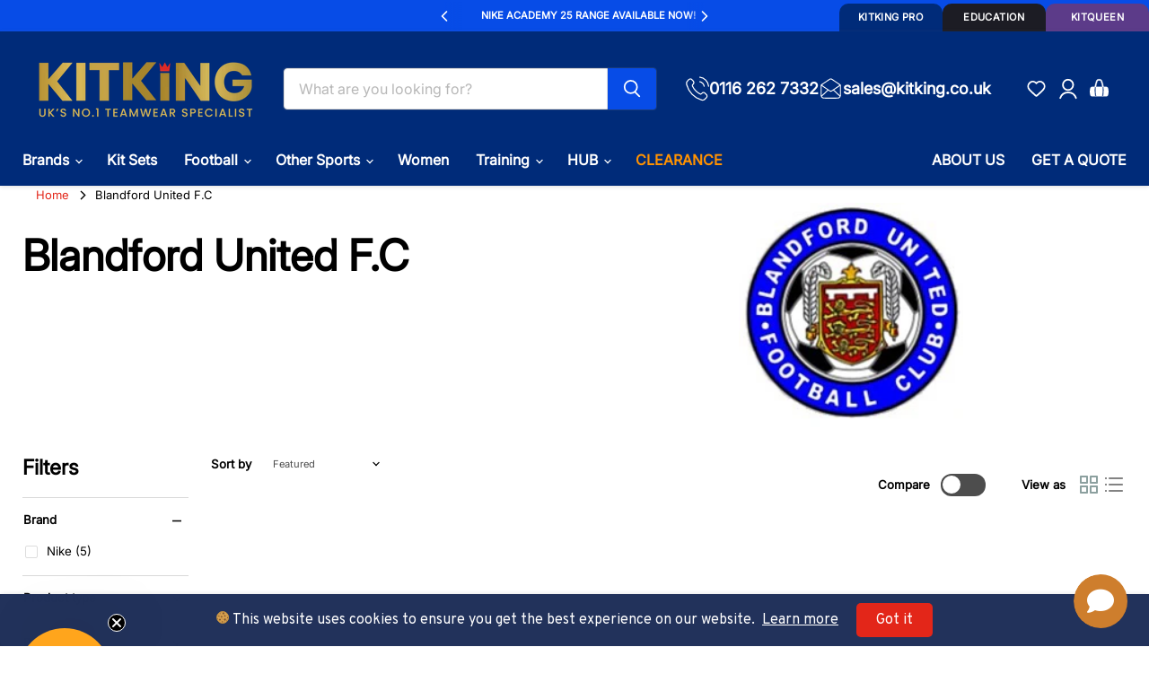

--- FILE ---
content_type: text/html; charset=utf-8
request_url: https://www.kitking.co.uk/collections/blandford-united-f-c-club-shop
body_size: 99068
content:
<!doctype html>
<html class="no-js no-touch disable-smooth-scroll" lang="en">
  <head><meta charset="utf-8">
    <meta http-equiv="x-ua-compatible" content="IE=edge">

    
    
        
     
    
    
    <style data-shopify>
    
    @font-face {
  font-family: Inter;
  font-weight: 400;
  font-style: normal;
  font-display: swap;
  src: url("//www.kitking.co.uk/cdn/fonts/inter/inter_n4.b2a3f24c19b4de56e8871f609e73ca7f6d2e2bb9.woff2") format("woff2"),
       url("//www.kitking.co.uk/cdn/fonts/inter/inter_n4.af8052d517e0c9ffac7b814872cecc27ae1fa132.woff") format("woff");
}

    @font-face {
  font-family: Inter;
  font-weight: 400;
  font-style: normal;
  src: url("//www.kitking.co.uk/cdn/fonts/inter/inter_n4.b2a3f24c19b4de56e8871f609e73ca7f6d2e2bb9.woff2") format("woff2"),
       url("//www.kitking.co.uk/cdn/fonts/inter/inter_n4.af8052d517e0c9ffac7b814872cecc27ae1fa132.woff") format("woff");
}


    :root {
        /* Font Family */
        --font-body: Inter,sans-serif;
        --font-heading: Inter,sans-serif;

        /* Font Weight */
        --weight-bold: 700;
        --weight-semi-bold: 600;
        --weight-medium: 500;
        --weight-regular: 400;
        --weight-light: 300;

        /* Font Sizes */
        --font-size-heading-1: 2.9862rem;
        --font-size-heading-2: 2.4875rem;
        --font-size-heading-3: 2.0737rem;
        --font-size-heading-4: 1.7281rem;
        --font-size-heading-5: 1.44rem;
        --font-size-heading-6: 1.2rem;
        --font-size-body-large: 1.25rem;
        --font-size-body: 1rem;
        --font-size-body-small: .8325rem;
        --font-size-body-smaller: .6944rem;

        /* the below were copied directly from the theme. Please update where necessary */
        --font-size-body-smallest: 0.8125rem;
        --font-size-body-tiny: 0.75rem;
        --font-size-button-small: 0.875rem;
        --font-size-button-medium: 1rem;
        --font-size-button-large: 1.125rem;
        --font-size-button-x-large: 1.3125rem;
        --font-size-menu-large: 1.0625rem;
        --font-size-menu: 1rem;
        --font-size-input: 1rem;
        --font-size-section-heading: 1.25rem;
        --font-size-menu-body-medium: 1.125rem;
        --font-size-menu-body-small: 0.9375rem;
        --font-size-heading-body-small: 0.9375rem;
        --font-size-heading-body-smaller: 0.875rem;
        }

        /* Mobile styles */
        @media screen and (max-width: 859px) {
        :root {
            /* Font Sizes */
            --font-size-heading-1: 2.175rem;
            --font-size-heading-2: 1.8125rem;
            --font-size-heading-3: 1.5063rem;
            --font-size-heading-4: 1.2563rem;
            --font-size-heading-5: 1.05rem;
            --font-size-heading-6: .875rem;
            --font-size-body: .875rem;
            --font-size-body-small: .7312rem;
            --font-size-body-smaller: .6062rem;

            /* the below were copied directly from the theme. Please update where necessary */
            --font-size-body-smallest: 0.76171875rem;
            --font-size-body-tiny: 0.703125rem;
            --font-size-button-small: 0.8203125rem;
            --font-size-button-medium: 0.875rem;
            --font-size-button-large: 0.9921875rem;
            --font-size-button-x-large: 1.16796875rem;
            --font-size-menu-large: 0.93359375rem;
            --font-size-menu: 0.9375rem;
            --font-size-input: 0.9375rem;
            --font-size-section-heading: 1.171875rem;
            --font-size-menu-body-medium: 1.0546875rem;
            --font-size-menu-body-small: 0.87890625rem;
            --font-size-heading-body-small: 0.87890625rem;
            --font-size-heading-body-smaller: 0.8203125rem;
        }
    }
</style>
<style data-shopify>
    :root { 
        --color-background: #FFFFFF;
        --color-text-primary: #000000;
        --color-border: #dddddd;

        /* Primary Colours */
        --color-primary: #002b79;
        --color-primary-alt: #E32619;

        /* Secondary Colours */
        --color-secondary: #074CE7;
        --color-secondary-alt: #FF9201;

        /* Greys */
        --color-dark-grey: #1C1C24;
        --color-medium-grey: #232428; 
        --color-metal-grey: #8CA09F;
        --color-light-grey: #F6F7F9;
        --color-white: #FFFFFF;

        /* Support Colours */
        --color-sale-red: #C34000;
        --color-review-stars: #FAB502;
        --color-new-badge: #DC7001;
        --color-success: #229F5D;
        --color-disabled: #939393;
    }
</style>


 <style>
    :root {
        --layout-container-max-width: 1400px;
    }
</style>


    
    
    <style class="_SALVO_CRITICAL_CSS">.accordion-container__body {
    height: 0;
    display: block;
    overflow: hidden;
  }
.read-more {
    display: block;
  }
.read-more__text {
    display: -webkit-box;
    -webkit-line-clamp: 2;
    line-clamp: 2;
    -webkit-box-orient: vertical;
    overflow: hidden;
    background-color: inherit;
    border: none;
  }
.read-more--expanded .read-more__text {
    -webkit-line-clamp: unset;
    line-clamp: unset;
  }
.read-more__button {
    display: none;
    padding: 0;
    margin: 0;
    background: none;
    border: none;
    font: inherit;
    color: inherit;
    cursor: pointer;
    margin-top: 1.25rem;
    text-decoration: underline;
  }
.read-more__button:hover {
    color: var(--color-metal-grey);
  }
.read-more--active:not(.read-more--expanded) .read-more__button--more {
    display: block;
  }
.read-more--expanded .read-more__button--more {
    display: none;
  }
.read-more--expanded .read-more__button--less {
    display: block;
    margin-top: ≈;
  }
.product-bundles__label {
    font-size: var(--font-size-body);
    line-height: 1.25rem;
    padding: 0.9688rem;
    text-transform: uppercase;
    font-weight: 700;
    width: 100%;
    text-align: center;
    cursor: pointer;
    transition: background-color 0.3s;
  }
.product-bundles__label:not(:has(input:checked)):hover {
    background-color: rgba(248, 248, 248, 0.5);
  }
.product-bundles__forms {
    padding: 1.25rem;
  }
.product-bundles__label:has(input:checked), .product-bundles__forms, .product-bundles__footer {
    background-color: #F8F8F8;
  }
.product-bundles__footer {
    padding: 1.25rem;
    padding-top: 1.5rem;
  }
.product-bundles__form summary::-webkit-details-marker, .product-bundles__form summary::marker {
    display: none;
    content: "";
  }
.product-bundles__form-title {
    font-size: var(--font-size-button-large);
    font-weight: bold;
    padding-block: 1.25rem;
  }
.product-bundles__form .variant-selection:first-of-type options-selection > .options-selection__swatches {
    margin-top: 8px;
  }
.flex {
    display: flex;
  }
.flex-column {
    flex-direction: column;
  }
.flex-reverse {
    flex-direction: row-reverse;
  }
.flex-wrap {
    flex-wrap: wrap;
  }
.flex.flex-equal > * {
    flex: 1;
  }
.flex > .flex-equal {
    flex: 1;
  }
.align-items-start {
    align-items: flex-start;
  }
.align-items-center {
    align-items: center;
  }
.align-items-end {
    align-items: flex-end;
  }
.align-content-start {
    align-content: flex-start;
  }
.align-content-center {
    align-content: center;
  }
.align-content-end {
    align-content: flex-end;
  }
.justify-content-start {
    justify-content: flex-start;
  }
.justify-content-center {
    justify-content: center;
  }
.justify-content-end {
    justify-content: flex-end;
  }
.justify-content-between {
    justify-content: space-between;
  }
.order-0 {
    order: 0;
  }
/* ---------------------------------------------
      Gap 
  --------------------------------------------- */
.gap-4 {
    gap: 4px;
  }
@media (min-width: 480px) {
  .gap-4-above-mobile {
    gap: 4px;
  }
}
@media (min-width: 600px) {
  .gap-4-above-large-mobile {
    gap: 4px;
  }
}
@media (min-width: 768px) {
  .gap-4-above-tablet {
    gap: 4px;
  }
}
@media (min-width: 1024px) {
  .gap-4-above-small-desktop {
    gap: 4px;
  }
}
@media (min-width: 1200px) {
  .gap-4-above-medium-desktop {
    gap: 4px;
  }
}
@media (min-width: 1440px) {
  .gap-4-above-large-desktop {
    gap: 4px;
  }
}
.gap-8 {
    gap: 8px;
  }
@media (min-width: 480px) {
  .gap-8-above-mobile {
    gap: 8px;
  }
}
@media (min-width: 600px) {
  .gap-8-above-large-mobile {
    gap: 8px;
  }
}
@media (min-width: 768px) {
  .gap-8-above-tablet {
    gap: 8px;
  }
}
@media (min-width: 1024px) {
  .gap-8-above-small-desktop {
    gap: 8px;
  }
}
@media (min-width: 1200px) {
  .gap-8-above-medium-desktop {
    gap: 8px;
  }
}
@media (min-width: 1440px) {
  .gap-8-above-large-desktop {
    gap: 8px;
  }
}
.gap-12 {
    gap: 12px;
  }
@media (min-width: 480px) {
  .gap-12-above-mobile {
    gap: 12px;
  }
}
@media (min-width: 600px) {
  .gap-12-above-large-mobile {
    gap: 12px;
  }
}
@media (min-width: 768px) {
  .gap-12-above-tablet {
    gap: 12px;
  }
}
@media (min-width: 1024px) {
  .gap-12-above-small-desktop {
    gap: 12px;
  }
}
@media (min-width: 1200px) {
  .gap-12-above-medium-desktop {
    gap: 12px;
  }
}
@media (min-width: 1440px) {
  .gap-12-above-large-desktop {
    gap: 12px;
  }
}
.gap-16 {
    gap: 16px;
  }
@media (min-width: 480px) {
  .gap-16-above-mobile {
    gap: 16px;
  }
}
@media (min-width: 600px) {
  .gap-16-above-large-mobile {
    gap: 16px;
  }
}
@media (min-width: 768px) {
  .gap-16-above-tablet {
    gap: 16px;
  }
}
@media (min-width: 1024px) {
  .gap-16-above-small-desktop {
    gap: 16px;
  }
}
@media (min-width: 1200px) {
  .gap-16-above-medium-desktop {
    gap: 16px;
  }
}
@media (min-width: 1440px) {
  .gap-16-above-large-desktop {
    gap: 16px;
  }
}
.gap-20 {
    gap: 20px;
  }
@media (min-width: 480px) {
  .gap-20-above-mobile {
    gap: 20px;
  }
}
@media (min-width: 600px) {
  .gap-20-above-large-mobile {
    gap: 20px;
  }
}
@media (min-width: 768px) {
  .gap-20-above-tablet {
    gap: 20px;
  }
}
@media (min-width: 1024px) {
  .gap-20-above-small-desktop {
    gap: 20px;
  }
}
@media (min-width: 1200px) {
  .gap-20-above-medium-desktop {
    gap: 20px;
  }
}
@media (min-width: 1440px) {
  .gap-20-above-large-desktop {
    gap: 20px;
  }
}
.gap-24 {
    gap: 24px;
  }
@media (min-width: 480px) {
  .gap-24-above-mobile {
    gap: 24px;
  }
}
@media (min-width: 600px) {
  .gap-24-above-large-mobile {
    gap: 24px;
  }
}
@media (min-width: 768px) {
  .gap-24-above-tablet {
    gap: 24px;
  }
}
@media (min-width: 1024px) {
  .gap-24-above-small-desktop {
    gap: 24px;
  }
}
@media (min-width: 1200px) {
  .gap-24-above-medium-desktop {
    gap: 24px;
  }
}
@media (min-width: 1440px) {
  .gap-24-above-large-desktop {
    gap: 24px;
  }
}
.gap-28 {
    gap: 28px;
  }
@media (min-width: 480px) {
  .gap-28-above-mobile {
    gap: 28px;
  }
}
@media (min-width: 600px) {
  .gap-28-above-large-mobile {
    gap: 28px;
  }
}
@media (min-width: 768px) {
  .gap-28-above-tablet {
    gap: 28px;
  }
}
@media (min-width: 1024px) {
  .gap-28-above-small-desktop {
    gap: 28px;
  }
}
@media (min-width: 1200px) {
  .gap-28-above-medium-desktop {
    gap: 28px;
  }
}
@media (min-width: 1440px) {
  .gap-28-above-large-desktop {
    gap: 28px;
  }
}
.gap-32 {
    gap: 32px;
  }
@media (min-width: 480px) {
  .gap-32-above-mobile {
    gap: 32px;
  }
}
@media (min-width: 600px) {
  .gap-32-above-large-mobile {
    gap: 32px;
  }
}
@media (min-width: 768px) {
  .gap-32-above-tablet {
    gap: 32px;
  }
}
@media (min-width: 1024px) {
  .gap-32-above-small-desktop {
    gap: 32px;
  }
}
@media (min-width: 1200px) {
  .gap-32-above-medium-desktop {
    gap: 32px;
  }
}
@media (min-width: 1440px) {
  .gap-32-above-large-desktop {
    gap: 32px;
  }
}
.gap-36 {
    gap: 36px;
  }
@media (min-width: 480px) {
  .gap-36-above-mobile {
    gap: 36px;
  }
}
@media (min-width: 600px) {
  .gap-36-above-large-mobile {
    gap: 36px;
  }
}
@media (min-width: 768px) {
  .gap-36-above-tablet {
    gap: 36px;
  }
}
@media (min-width: 1024px) {
  .gap-36-above-small-desktop {
    gap: 36px;
  }
}
@media (min-width: 1200px) {
  .gap-36-above-medium-desktop {
    gap: 36px;
  }
}
@media (min-width: 1440px) {
  .gap-36-above-large-desktop {
    gap: 36px;
  }
}
.gap-40 {
    gap: 40px;
  }
@media (min-width: 480px) {
  .gap-40-above-mobile {
    gap: 40px;
  }
}
@media (min-width: 600px) {
  .gap-40-above-large-mobile {
    gap: 40px;
  }
}
@media (min-width: 768px) {
  .gap-40-above-tablet {
    gap: 40px;
  }
}
@media (min-width: 1024px) {
  .gap-40-above-small-desktop {
    gap: 40px;
  }
}
@media (min-width: 1200px) {
  .gap-40-above-medium-desktop {
    gap: 40px;
  }
}
@media (min-width: 1440px) {
  .gap-40-above-large-desktop {
    gap: 40px;
  }
}
.gap-44 {
    gap: 44px;
  }
@media (min-width: 480px) {
  .gap-44-above-mobile {
    gap: 44px;
  }
}
@media (min-width: 600px) {
  .gap-44-above-large-mobile {
    gap: 44px;
  }
}
@media (min-width: 768px) {
  .gap-44-above-tablet {
    gap: 44px;
  }
}
@media (min-width: 1024px) {
  .gap-44-above-small-desktop {
    gap: 44px;
  }
}
@media (min-width: 1200px) {
  .gap-44-above-medium-desktop {
    gap: 44px;
  }
}
@media (min-width: 1440px) {
  .gap-44-above-large-desktop {
    gap: 44px;
  }
}
.gap-48 {
    gap: 48px;
  }
@media (min-width: 480px) {
  .gap-48-above-mobile {
    gap: 48px;
  }
}
@media (min-width: 600px) {
  .gap-48-above-large-mobile {
    gap: 48px;
  }
}
@media (min-width: 768px) {
  .gap-48-above-tablet {
    gap: 48px;
  }
}
@media (min-width: 1024px) {
  .gap-48-above-small-desktop {
    gap: 48px;
  }
}
@media (min-width: 1200px) {
  .gap-48-above-medium-desktop {
    gap: 48px;
  }
}
@media (min-width: 1440px) {
  .gap-48-above-large-desktop {
    gap: 48px;
  }
}
.gap-52 {
    gap: 52px;
  }
@media (min-width: 480px) {
  .gap-52-above-mobile {
    gap: 52px;
  }
}
@media (min-width: 600px) {
  .gap-52-above-large-mobile {
    gap: 52px;
  }
}
@media (min-width: 768px) {
  .gap-52-above-tablet {
    gap: 52px;
  }
}
@media (min-width: 1024px) {
  .gap-52-above-small-desktop {
    gap: 52px;
  }
}
@media (min-width: 1200px) {
  .gap-52-above-medium-desktop {
    gap: 52px;
  }
}
@media (min-width: 1440px) {
  .gap-52-above-large-desktop {
    gap: 52px;
  }
}
.gap-56 {
    gap: 56px;
  }
@media (min-width: 480px) {
  .gap-56-above-mobile {
    gap: 56px;
  }
}
@media (min-width: 600px) {
  .gap-56-above-large-mobile {
    gap: 56px;
  }
}
@media (min-width: 768px) {
  .gap-56-above-tablet {
    gap: 56px;
  }
}
@media (min-width: 1024px) {
  .gap-56-above-small-desktop {
    gap: 56px;
  }
}
@media (min-width: 1200px) {
  .gap-56-above-medium-desktop {
    gap: 56px;
  }
}
@media (min-width: 1440px) {
  .gap-56-above-large-desktop {
    gap: 56px;
  }
}
.gap-60 {
    gap: 60px;
  }
@media (min-width: 480px) {
  .gap-60-above-mobile {
    gap: 60px;
  }
}
@media (min-width: 600px) {
  .gap-60-above-large-mobile {
    gap: 60px;
  }
}
@media (min-width: 768px) {
  .gap-60-above-tablet {
    gap: 60px;
  }
}
@media (min-width: 1024px) {
  .gap-60-above-small-desktop {
    gap: 60px;
  }
}
@media (min-width: 1200px) {
  .gap-60-above-medium-desktop {
    gap: 60px;
  }
}
@media (min-width: 1440px) {
  .gap-60-above-large-desktop {
    gap: 60px;
  }
}
.gap-64 {
    gap: 64px;
  }
@media (min-width: 480px) {
  .gap-64-above-mobile {
    gap: 64px;
  }
}
@media (min-width: 600px) {
  .gap-64-above-large-mobile {
    gap: 64px;
  }
}
@media (min-width: 768px) {
  .gap-64-above-tablet {
    gap: 64px;
  }
}
@media (min-width: 1024px) {
  .gap-64-above-small-desktop {
    gap: 64px;
  }
}
@media (min-width: 1200px) {
  .gap-64-above-medium-desktop {
    gap: 64px;
  }
}
@media (min-width: 1440px) {
  .gap-64-above-large-desktop {
    gap: 64px;
  }
}
.grid {
    display: grid;
    grid-template-columns: 1fr;
  }
.grid-1 {
    display: grid;
    grid-template-columns: repeat(1, minmax(0, 1fr));
  }
@media (min-width: 480px) {
  .grid1-above-mobile {
    display: grid;
    grid-template-columns: repeat(1, minmax(0, 1fr));
  }
}
@media (min-width: 600px) {
  .grid-1-above-large-mobile {
    display: grid;
    grid-template-columns: repeat(1, minmax(0, 1fr));
  }
}
@media (min-width: 768px) {
  .grid-1-above-tablet {
    display: grid;
    grid-template-columns: repeat(1, minmax(0, 1fr));
  }
}
@media (min-width: 1024px) {
  .grid-1-above-small-desktop {
    display: grid;
    grid-template-columns: repeat(1, minmax(0, 1fr));
  }
}
@media (min-width: 1200px) {
  .grid-1-above-medium-desktop {
    display: grid;
    grid-template-columns: repeat(1, minmax(0, 1fr));
  }
}
@media (min-width: 1440px) {
  .grid-1-above-large-desktop {
    display: grid;
    grid-template-columns: repeat(1, minmax(0, 1fr));
  }
}
.grid-span-1 {
    grid-column: span 1;
  }
@media (min-width: 480px) {
  .grid-span-1-above-mobile {
    grid-column: span 1;
  }
}
@media (min-width: 600px) {
  .grid-span-1-above-large-mobile {
    grid-column: span 1;
  }
}
@media (min-width: 768px) {
  .grid-span-1-above-tablet {
    grid-column: span 1;
  }
}
@media (min-width: 1024px) {
  .grid-span-1-above-small-desktop {
    grid-column: span 1;
  }
}
@media (min-width: 1200px) {
  .grid-span-1-above-medium-desktop {
    grid-column: span 1;
  }
}
@media (min-width: 1440px) {
  .grid-span-1-above-large-desktop {
    grid-column: span 1;
  }
}
.grid-2 {
    display: grid;
    grid-template-columns: repeat(2, minmax(0, 1fr));
  }
@media (min-width: 480px) {
  .grid2-above-mobile {
    display: grid;
    grid-template-columns: repeat(2, minmax(0, 1fr));
  }
}
@media (min-width: 600px) {
  .grid-2-above-large-mobile {
    display: grid;
    grid-template-columns: repeat(2, minmax(0, 1fr));
  }
}
@media (min-width: 768px) {
  .grid-2-above-tablet {
    display: grid;
    grid-template-columns: repeat(2, minmax(0, 1fr));
  }
}
@media (min-width: 1024px) {
  .grid-2-above-small-desktop {
    display: grid;
    grid-template-columns: repeat(2, minmax(0, 1fr));
  }
}
@media (min-width: 1200px) {
  .grid-2-above-medium-desktop {
    display: grid;
    grid-template-columns: repeat(2, minmax(0, 1fr));
  }
}
@media (min-width: 1440px) {
  .grid-2-above-large-desktop {
    display: grid;
    grid-template-columns: repeat(2, minmax(0, 1fr));
  }
}
.grid-span-2 {
    grid-column: span 2;
  }
@media (min-width: 480px) {
  .grid-span-2-above-mobile {
    grid-column: span 2;
  }
}
@media (min-width: 600px) {
  .grid-span-2-above-large-mobile {
    grid-column: span 2;
  }
}
@media (min-width: 768px) {
  .grid-span-2-above-tablet {
    grid-column: span 2;
  }
}
@media (min-width: 1024px) {
  .grid-span-2-above-small-desktop {
    grid-column: span 2;
  }
}
@media (min-width: 1200px) {
  .grid-span-2-above-medium-desktop {
    grid-column: span 2;
  }
}
@media (min-width: 1440px) {
  .grid-span-2-above-large-desktop {
    grid-column: span 2;
  }
}
.grid-3 {
    display: grid;
    grid-template-columns: repeat(3, minmax(0, 1fr));
  }
@media (min-width: 480px) {
  .grid3-above-mobile {
    display: grid;
    grid-template-columns: repeat(3, minmax(0, 1fr));
  }
}
@media (min-width: 600px) {
  .grid-3-above-large-mobile {
    display: grid;
    grid-template-columns: repeat(3, minmax(0, 1fr));
  }
}
@media (min-width: 768px) {
  .grid-3-above-tablet {
    display: grid;
    grid-template-columns: repeat(3, minmax(0, 1fr));
  }
}
@media (min-width: 1024px) {
  .grid-3-above-small-desktop {
    display: grid;
    grid-template-columns: repeat(3, minmax(0, 1fr));
  }
}
@media (min-width: 1200px) {
  .grid-3-above-medium-desktop {
    display: grid;
    grid-template-columns: repeat(3, minmax(0, 1fr));
  }
}
@media (min-width: 1440px) {
  .grid-3-above-large-desktop {
    display: grid;
    grid-template-columns: repeat(3, minmax(0, 1fr));
  }
}
.grid-span-3 {
    grid-column: span 3;
  }
@media (min-width: 480px) {
  .grid-span-3-above-mobile {
    grid-column: span 3;
  }
}
@media (min-width: 600px) {
  .grid-span-3-above-large-mobile {
    grid-column: span 3;
  }
}
@media (min-width: 768px) {
  .grid-span-3-above-tablet {
    grid-column: span 3;
  }
}
@media (min-width: 1024px) {
  .grid-span-3-above-small-desktop {
    grid-column: span 3;
  }
}
@media (min-width: 1200px) {
  .grid-span-3-above-medium-desktop {
    grid-column: span 3;
  }
}
@media (min-width: 1440px) {
  .grid-span-3-above-large-desktop {
    grid-column: span 3;
  }
}
.grid-4 {
    display: grid;
    grid-template-columns: repeat(4, minmax(0, 1fr));
  }
@media (min-width: 480px) {
  .grid4-above-mobile {
    display: grid;
    grid-template-columns: repeat(4, minmax(0, 1fr));
  }
}
@media (min-width: 600px) {
  .grid-4-above-large-mobile {
    display: grid;
    grid-template-columns: repeat(4, minmax(0, 1fr));
  }
}
@media (min-width: 768px) {
  .grid-4-above-tablet {
    display: grid;
    grid-template-columns: repeat(4, minmax(0, 1fr));
  }
}
@media (min-width: 1024px) {
  .grid-4-above-small-desktop {
    display: grid;
    grid-template-columns: repeat(4, minmax(0, 1fr));
  }
}
@media (min-width: 1200px) {
  .grid-4-above-medium-desktop {
    display: grid;
    grid-template-columns: repeat(4, minmax(0, 1fr));
  }
}
@media (min-width: 1440px) {
  .grid-4-above-large-desktop {
    display: grid;
    grid-template-columns: repeat(4, minmax(0, 1fr));
  }
}
.grid-span-4 {
    grid-column: span 4;
  }
@media (min-width: 480px) {
  .grid-span-4-above-mobile {
    grid-column: span 4;
  }
}
@media (min-width: 600px) {
  .grid-span-4-above-large-mobile {
    grid-column: span 4;
  }
}
@media (min-width: 768px) {
  .grid-span-4-above-tablet {
    grid-column: span 4;
  }
}
@media (min-width: 1024px) {
  .grid-span-4-above-small-desktop {
    grid-column: span 4;
  }
}
@media (min-width: 1200px) {
  .grid-span-4-above-medium-desktop {
    grid-column: span 4;
  }
}
@media (min-width: 1440px) {
  .grid-span-4-above-large-desktop {
    grid-column: span 4;
  }
}
.grid-5 {
    display: grid;
    grid-template-columns: repeat(5, minmax(0, 1fr));
  }
@media (min-width: 480px) {
  .grid5-above-mobile {
    display: grid;
    grid-template-columns: repeat(5, minmax(0, 1fr));
  }
}
@media (min-width: 600px) {
  .grid-5-above-large-mobile {
    display: grid;
    grid-template-columns: repeat(5, minmax(0, 1fr));
  }
}
@media (min-width: 768px) {
  .grid-5-above-tablet {
    display: grid;
    grid-template-columns: repeat(5, minmax(0, 1fr));
  }
}
@media (min-width: 1024px) {
  .grid-5-above-small-desktop {
    display: grid;
    grid-template-columns: repeat(5, minmax(0, 1fr));
  }
}
@media (min-width: 1200px) {
  .grid-5-above-medium-desktop {
    display: grid;
    grid-template-columns: repeat(5, minmax(0, 1fr));
  }
}
@media (min-width: 1440px) {
  .grid-5-above-large-desktop {
    display: grid;
    grid-template-columns: repeat(5, minmax(0, 1fr));
  }
}
.grid-span-5 {
    grid-column: span 5;
  }
@media (min-width: 480px) {
  .grid-span-5-above-mobile {
    grid-column: span 5;
  }
}
@media (min-width: 600px) {
  .grid-span-5-above-large-mobile {
    grid-column: span 5;
  }
}
@media (min-width: 768px) {
  .grid-span-5-above-tablet {
    grid-column: span 5;
  }
}
@media (min-width: 1024px) {
  .grid-span-5-above-small-desktop {
    grid-column: span 5;
  }
}
@media (min-width: 1200px) {
  .grid-span-5-above-medium-desktop {
    grid-column: span 5;
  }
}
@media (min-width: 1440px) {
  .grid-span-5-above-large-desktop {
    grid-column: span 5;
  }
}
.grid-6 {
    display: grid;
    grid-template-columns: repeat(6, minmax(0, 1fr));
  }
@media (min-width: 480px) {
  .grid6-above-mobile {
    display: grid;
    grid-template-columns: repeat(6, minmax(0, 1fr));
  }
}
@media (min-width: 600px) {
  .grid-6-above-large-mobile {
    display: grid;
    grid-template-columns: repeat(6, minmax(0, 1fr));
  }
}
@media (min-width: 768px) {
  .grid-6-above-tablet {
    display: grid;
    grid-template-columns: repeat(6, minmax(0, 1fr));
  }
}
@media (min-width: 1024px) {
  .grid-6-above-small-desktop {
    display: grid;
    grid-template-columns: repeat(6, minmax(0, 1fr));
  }
}
@media (min-width: 1200px) {
  .grid-6-above-medium-desktop {
    display: grid;
    grid-template-columns: repeat(6, minmax(0, 1fr));
  }
}
@media (min-width: 1440px) {
  .grid-6-above-large-desktop {
    display: grid;
    grid-template-columns: repeat(6, minmax(0, 1fr));
  }
}
.grid-span-6 {
    grid-column: span 6;
  }
@media (min-width: 480px) {
  .grid-span-6-above-mobile {
    grid-column: span 6;
  }
}
@media (min-width: 600px) {
  .grid-span-6-above-large-mobile {
    grid-column: span 6;
  }
}
@media (min-width: 768px) {
  .grid-span-6-above-tablet {
    grid-column: span 6;
  }
}
@media (min-width: 1024px) {
  .grid-span-6-above-small-desktop {
    grid-column: span 6;
  }
}
@media (min-width: 1200px) {
  .grid-span-6-above-medium-desktop {
    grid-column: span 6;
  }
}
@media (min-width: 1440px) {
  .grid-span-6-above-large-desktop {
    grid-column: span 6;
  }
}
.grid-7 {
    display: grid;
    grid-template-columns: repeat(7, minmax(0, 1fr));
  }
@media (min-width: 480px) {
  .grid7-above-mobile {
    display: grid;
    grid-template-columns: repeat(7, minmax(0, 1fr));
  }
}
@media (min-width: 600px) {
  .grid-7-above-large-mobile {
    display: grid;
    grid-template-columns: repeat(7, minmax(0, 1fr));
  }
}
@media (min-width: 768px) {
  .grid-7-above-tablet {
    display: grid;
    grid-template-columns: repeat(7, minmax(0, 1fr));
  }
}
@media (min-width: 1024px) {
  .grid-7-above-small-desktop {
    display: grid;
    grid-template-columns: repeat(7, minmax(0, 1fr));
  }
}
@media (min-width: 1200px) {
  .grid-7-above-medium-desktop {
    display: grid;
    grid-template-columns: repeat(7, minmax(0, 1fr));
  }
}
@media (min-width: 1440px) {
  .grid-7-above-large-desktop {
    display: grid;
    grid-template-columns: repeat(7, minmax(0, 1fr));
  }
}
.grid-span-7 {
    grid-column: span 7;
  }
@media (min-width: 480px) {
  .grid-span-7-above-mobile {
    grid-column: span 7;
  }
}
@media (min-width: 600px) {
  .grid-span-7-above-large-mobile {
    grid-column: span 7;
  }
}
@media (min-width: 768px) {
  .grid-span-7-above-tablet {
    grid-column: span 7;
  }
}
@media (min-width: 1024px) {
  .grid-span-7-above-small-desktop {
    grid-column: span 7;
  }
}
@media (min-width: 1200px) {
  .grid-span-7-above-medium-desktop {
    grid-column: span 7;
  }
}
@media (min-width: 1440px) {
  .grid-span-7-above-large-desktop {
    grid-column: span 7;
  }
}
.grid-8 {
    display: grid;
    grid-template-columns: repeat(8, minmax(0, 1fr));
  }
@media (min-width: 480px) {
  .grid8-above-mobile {
    display: grid;
    grid-template-columns: repeat(8, minmax(0, 1fr));
  }
}
@media (min-width: 600px) {
  .grid-8-above-large-mobile {
    display: grid;
    grid-template-columns: repeat(8, minmax(0, 1fr));
  }
}
@media (min-width: 768px) {
  .grid-8-above-tablet {
    display: grid;
    grid-template-columns: repeat(8, minmax(0, 1fr));
  }
}
@media (min-width: 1024px) {
  .grid-8-above-small-desktop {
    display: grid;
    grid-template-columns: repeat(8, minmax(0, 1fr));
  }
}
@media (min-width: 1200px) {
  .grid-8-above-medium-desktop {
    display: grid;
    grid-template-columns: repeat(8, minmax(0, 1fr));
  }
}
@media (min-width: 1440px) {
  .grid-8-above-large-desktop {
    display: grid;
    grid-template-columns: repeat(8, minmax(0, 1fr));
  }
}
.grid-span-8 {
    grid-column: span 8;
  }
@media (min-width: 480px) {
  .grid-span-8-above-mobile {
    grid-column: span 8;
  }
}
@media (min-width: 600px) {
  .grid-span-8-above-large-mobile {
    grid-column: span 8;
  }
}
@media (min-width: 768px) {
  .grid-span-8-above-tablet {
    grid-column: span 8;
  }
}
@media (min-width: 1024px) {
  .grid-span-8-above-small-desktop {
    grid-column: span 8;
  }
}
@media (min-width: 1200px) {
  .grid-span-8-above-medium-desktop {
    grid-column: span 8;
  }
}
@media (min-width: 1440px) {
  .grid-span-8-above-large-desktop {
    grid-column: span 8;
  }
}
.grid-9 {
    display: grid;
    grid-template-columns: repeat(9, minmax(0, 1fr));
  }
@media (min-width: 480px) {
  .grid9-above-mobile {
    display: grid;
    grid-template-columns: repeat(9, minmax(0, 1fr));
  }
}
@media (min-width: 600px) {
  .grid-9-above-large-mobile {
    display: grid;
    grid-template-columns: repeat(9, minmax(0, 1fr));
  }
}
@media (min-width: 768px) {
  .grid-9-above-tablet {
    display: grid;
    grid-template-columns: repeat(9, minmax(0, 1fr));
  }
}
@media (min-width: 1024px) {
  .grid-9-above-small-desktop {
    display: grid;
    grid-template-columns: repeat(9, minmax(0, 1fr));
  }
}
@media (min-width: 1200px) {
  .grid-9-above-medium-desktop {
    display: grid;
    grid-template-columns: repeat(9, minmax(0, 1fr));
  }
}
@media (min-width: 1440px) {
  .grid-9-above-large-desktop {
    display: grid;
    grid-template-columns: repeat(9, minmax(0, 1fr));
  }
}
.grid-span-9 {
    grid-column: span 9;
  }
@media (min-width: 480px) {
  .grid-span-9-above-mobile {
    grid-column: span 9;
  }
}
@media (min-width: 600px) {
  .grid-span-9-above-large-mobile {
    grid-column: span 9;
  }
}
@media (min-width: 768px) {
  .grid-span-9-above-tablet {
    grid-column: span 9;
  }
}
@media (min-width: 1024px) {
  .grid-span-9-above-small-desktop {
    grid-column: span 9;
  }
}
@media (min-width: 1200px) {
  .grid-span-9-above-medium-desktop {
    grid-column: span 9;
  }
}
@media (min-width: 1440px) {
  .grid-span-9-above-large-desktop {
    grid-column: span 9;
  }
}
.grid-10 {
    display: grid;
    grid-template-columns: repeat(10, minmax(0, 1fr));
  }
@media (min-width: 480px) {
  .grid10-above-mobile {
    display: grid;
    grid-template-columns: repeat(10, minmax(0, 1fr));
  }
}
@media (min-width: 600px) {
  .grid-10-above-large-mobile {
    display: grid;
    grid-template-columns: repeat(10, minmax(0, 1fr));
  }
}
@media (min-width: 768px) {
  .grid-10-above-tablet {
    display: grid;
    grid-template-columns: repeat(10, minmax(0, 1fr));
  }
}
@media (min-width: 1024px) {
  .grid-10-above-small-desktop {
    display: grid;
    grid-template-columns: repeat(10, minmax(0, 1fr));
  }
}
@media (min-width: 1200px) {
  .grid-10-above-medium-desktop {
    display: grid;
    grid-template-columns: repeat(10, minmax(0, 1fr));
  }
}
@media (min-width: 1440px) {
  .grid-10-above-large-desktop {
    display: grid;
    grid-template-columns: repeat(10, minmax(0, 1fr));
  }
}
.grid-span-10 {
    grid-column: span 10;
  }
@media (min-width: 480px) {
  .grid-span-10-above-mobile {
    grid-column: span 10;
  }
}
@media (min-width: 600px) {
  .grid-span-10-above-large-mobile {
    grid-column: span 10;
  }
}
@media (min-width: 768px) {
  .grid-span-10-above-tablet {
    grid-column: span 10;
  }
}
@media (min-width: 1024px) {
  .grid-span-10-above-small-desktop {
    grid-column: span 10;
  }
}
@media (min-width: 1200px) {
  .grid-span-10-above-medium-desktop {
    grid-column: span 10;
  }
}
@media (min-width: 1440px) {
  .grid-span-10-above-large-desktop {
    grid-column: span 10;
  }
}
.order-first {
    order: -1;
  }
.block {
    display: block;
  }
.width-auto {
    width: auto;
  }
.width-full {
    width: 100%;
    max-width: 100%;
  }
.text-left {
    text-align: left !important;
  }
.text-center {
    text-align: center !important;
  }
.text-right {
    text-align: right !important;
  }
.hidden {
    display: none !important;
  }
.m-0 {
    margin: 0rem !important;
  }
.mx-0 {
    margin-left: 0rem !important;
    margin-right: 0rem !important;
  }
.my-0 {
    margin-top: 0rem !important;
    margin-bottom: 0rem !important;
  }
.mt-0 {
    margin-top: 0rem !important;
  }
.mb-0 {
    margin-bottom: 0rem !important;
  }
.ml-0 {
    margin-left: 0rem !important;
  }
.mr-0 {
    margin-right: 0rem !important;
  }
.m-4 {
    margin: 0.25rem !important;
  }
.mx-4 {
    margin-left: 0.25rem !important;
    margin-right: 0.25rem !important;
  }
.my-4 {
    margin-top: 0.25rem !important;
    margin-bottom: 0.25rem !important;
  }
.mt-4 {
    margin-top: 0.25rem !important;
  }
.mb-4 {
    margin-bottom: 0.25rem !important;
  }
.ml-4 {
    margin-left: 0.25rem !important;
  }
.mr-4 {
    margin-right: 0.25rem !important;
  }
.m-8 {
    margin: 0.5rem !important;
  }
.mx-8 {
    margin-left: 0.5rem !important;
    margin-right: 0.5rem !important;
  }
.my-8 {
    margin-top: 0.5rem !important;
    margin-bottom: 0.5rem !important;
  }
.mt-8 {
    margin-top: 0.5rem !important;
  }
.mb-8 {
    margin-bottom: 0.5rem !important;
  }
.ml-8 {
    margin-left: 0.5rem !important;
  }
.mr-8 {
    margin-right: 0.5rem !important;
  }
.m-12 {
    margin: 0.75rem !important;
  }
.mx-12 {
    margin-left: 0.75rem !important;
    margin-right: 0.75rem !important;
  }
.my-12 {
    margin-top: 0.75rem !important;
    margin-bottom: 0.75rem !important;
  }
.mt-12 {
    margin-top: 0.75rem !important;
  }
.mb-12 {
    margin-bottom: 0.75rem !important;
  }
.ml-12 {
    margin-left: 0.75rem !important;
  }
.mr-12 {
    margin-right: 0.75rem !important;
  }
.m-16 {
    margin: 1rem !important;
  }
.mx-16 {
    margin-left: 1rem !important;
    margin-right: 1rem !important;
  }
.my-16 {
    margin-top: 1rem !important;
    margin-bottom: 1rem !important;
  }
.mt-16 {
    margin-top: 1rem !important;
  }
.mb-16 {
    margin-bottom: 1rem !important;
  }
.ml-16 {
    margin-left: 1rem !important;
  }
.mr-16 {
    margin-right: 1rem !important;
  }
.m-20 {
    margin: 1.25rem !important;
  }
.mx-20 {
    margin-left: 1.25rem !important;
    margin-right: 1.25rem !important;
  }
.my-20 {
    margin-top: 1.25rem !important;
    margin-bottom: 1.25rem !important;
  }
.mt-20 {
    margin-top: 1.25rem !important;
  }
.mb-20 {
    margin-bottom: 1.25rem !important;
  }
.ml-20 {
    margin-left: 1.25rem !important;
  }
.mr-20 {
    margin-right: 1.25rem !important;
  }
.m-24 {
    margin: 1.5rem !important;
  }
.mx-24 {
    margin-left: 1.5rem !important;
    margin-right: 1.5rem !important;
  }
.my-24 {
    margin-top: 1.5rem !important;
    margin-bottom: 1.5rem !important;
  }
.mt-24 {
    margin-top: 1.5rem !important;
  }
.mb-24 {
    margin-bottom: 1.5rem !important;
  }
.ml-24 {
    margin-left: 1.5rem !important;
  }
.mr-24 {
    margin-right: 1.5rem !important;
  }
.m-28 {
    margin: 1.75rem !important;
  }
.mx-28 {
    margin-left: 1.75rem !important;
    margin-right: 1.75rem !important;
  }
.my-28 {
    margin-top: 1.75rem !important;
    margin-bottom: 1.75rem !important;
  }
.mt-28 {
    margin-top: 1.75rem !important;
  }
.mb-28 {
    margin-bottom: 1.75rem !important;
  }
.ml-28 {
    margin-left: 1.75rem !important;
  }
.mr-28 {
    margin-right: 1.75rem !important;
  }
.m-32 {
    margin: 2rem !important;
  }
.mx-32 {
    margin-left: 2rem !important;
    margin-right: 2rem !important;
  }
.my-32 {
    margin-top: 2rem !important;
    margin-bottom: 2rem !important;
  }
.mt-32 {
    margin-top: 2rem !important;
  }
.mb-32 {
    margin-bottom: 2rem !important;
  }
.ml-32 {
    margin-left: 2rem !important;
  }
.mr-32 {
    margin-right: 2rem !important;
  }
.m-36 {
    margin: 2.25rem !important;
  }
.mx-36 {
    margin-left: 2.25rem !important;
    margin-right: 2.25rem !important;
  }
.my-36 {
    margin-top: 2.25rem !important;
    margin-bottom: 2.25rem !important;
  }
.mt-36 {
    margin-top: 2.25rem !important;
  }
.mb-36 {
    margin-bottom: 2.25rem !important;
  }
.ml-36 {
    margin-left: 2.25rem !important;
  }
.mr-36 {
    margin-right: 2.25rem !important;
  }
.m-40 {
    margin: 2.5rem !important;
  }
.mx-40 {
    margin-left: 2.5rem !important;
    margin-right: 2.5rem !important;
  }
.my-40 {
    margin-top: 2.5rem !important;
    margin-bottom: 2.5rem !important;
  }
.mt-40 {
    margin-top: 2.5rem !important;
  }
.mb-40 {
    margin-bottom: 2.5rem !important;
  }
.ml-40 {
    margin-left: 2.5rem !important;
  }
.mr-40 {
    margin-right: 2.5rem !important;
  }
.m-44 {
    margin: 2.75rem !important;
  }
.mx-44 {
    margin-left: 2.75rem !important;
    margin-right: 2.75rem !important;
  }
.my-44 {
    margin-top: 2.75rem !important;
    margin-bottom: 2.75rem !important;
  }
.mt-44 {
    margin-top: 2.75rem !important;
  }
.mb-44 {
    margin-bottom: 2.75rem !important;
  }
.ml-44 {
    margin-left: 2.75rem !important;
  }
.mr-44 {
    margin-right: 2.75rem !important;
  }
.m-48 {
    margin: 3rem !important;
  }
.mx-48 {
    margin-left: 3rem !important;
    margin-right: 3rem !important;
  }
.my-48 {
    margin-top: 3rem !important;
    margin-bottom: 3rem !important;
  }
.mt-48 {
    margin-top: 3rem !important;
  }
.mb-48 {
    margin-bottom: 3rem !important;
  }
.ml-48 {
    margin-left: 3rem !important;
  }
.mr-48 {
    margin-right: 3rem !important;
  }
.m-52 {
    margin: 3.25rem !important;
  }
.mx-52 {
    margin-left: 3.25rem !important;
    margin-right: 3.25rem !important;
  }
.my-52 {
    margin-top: 3.25rem !important;
    margin-bottom: 3.25rem !important;
  }
.mt-52 {
    margin-top: 3.25rem !important;
  }
.mb-52 {
    margin-bottom: 3.25rem !important;
  }
.ml-52 {
    margin-left: 3.25rem !important;
  }
.mr-52 {
    margin-right: 3.25rem !important;
  }
.m-56 {
    margin: 3.5rem !important;
  }
.mx-56 {
    margin-left: 3.5rem !important;
    margin-right: 3.5rem !important;
  }
.my-56 {
    margin-top: 3.5rem !important;
    margin-bottom: 3.5rem !important;
  }
.mt-56 {
    margin-top: 3.5rem !important;
  }
.mb-56 {
    margin-bottom: 3.5rem !important;
  }
.ml-56 {
    margin-left: 3.5rem !important;
  }
.mr-56 {
    margin-right: 3.5rem !important;
  }
.m-60 {
    margin: 3.75rem !important;
  }
.mx-60 {
    margin-left: 3.75rem !important;
    margin-right: 3.75rem !important;
  }
.my-60 {
    margin-top: 3.75rem !important;
    margin-bottom: 3.75rem !important;
  }
.mt-60 {
    margin-top: 3.75rem !important;
  }
.mb-60 {
    margin-bottom: 3.75rem !important;
  }
.ml-60 {
    margin-left: 3.75rem !important;
  }
.mr-60 {
    margin-right: 3.75rem !important;
  }
.m-64 {
    margin: 4rem !important;
  }
.mx-64 {
    margin-left: 4rem !important;
    margin-right: 4rem !important;
  }
.my-64 {
    margin-top: 4rem !important;
    margin-bottom: 4rem !important;
  }
.mt-64 {
    margin-top: 4rem !important;
  }
.mb-64 {
    margin-bottom: 4rem !important;
  }
.ml-64 {
    margin-left: 4rem !important;
  }
.mr-64 {
    margin-right: 4rem !important;
  }
.m-68 {
    margin: 4.25rem !important;
  }
.mx-68 {
    margin-left: 4.25rem !important;
    margin-right: 4.25rem !important;
  }
.my-68 {
    margin-top: 4.25rem !important;
    margin-bottom: 4.25rem !important;
  }
.mt-68 {
    margin-top: 4.25rem !important;
  }
.mb-68 {
    margin-bottom: 4.25rem !important;
  }
.ml-68 {
    margin-left: 4.25rem !important;
  }
.mr-68 {
    margin-right: 4.25rem !important;
  }
.m-72 {
    margin: 4.5rem !important;
  }
.mx-72 {
    margin-left: 4.5rem !important;
    margin-right: 4.5rem !important;
  }
.my-72 {
    margin-top: 4.5rem !important;
    margin-bottom: 4.5rem !important;
  }
.mt-72 {
    margin-top: 4.5rem !important;
  }
.mb-72 {
    margin-bottom: 4.5rem !important;
  }
.ml-72 {
    margin-left: 4.5rem !important;
  }
.mr-72 {
    margin-right: 4.5rem !important;
  }
.m-76 {
    margin: 4.75rem !important;
  }
.mx-76 {
    margin-left: 4.75rem !important;
    margin-right: 4.75rem !important;
  }
.my-76 {
    margin-top: 4.75rem !important;
    margin-bottom: 4.75rem !important;
  }
.mt-76 {
    margin-top: 4.75rem !important;
  }
.mb-76 {
    margin-bottom: 4.75rem !important;
  }
.ml-76 {
    margin-left: 4.75rem !important;
  }
.mr-76 {
    margin-right: 4.75rem !important;
  }
.m-80 {
    margin: 5rem !important;
  }
.mx-80 {
    margin-left: 5rem !important;
    margin-right: 5rem !important;
  }
.my-80 {
    margin-top: 5rem !important;
    margin-bottom: 5rem !important;
  }
.mt-80 {
    margin-top: 5rem !important;
  }
.mb-80 {
    margin-bottom: 5rem !important;
  }
.ml-80 {
    margin-left: 5rem !important;
  }
.mr-80 {
    margin-right: 5rem !important;
  }
.m-84 {
    margin: 5.25rem !important;
  }
.mx-84 {
    margin-left: 5.25rem !important;
    margin-right: 5.25rem !important;
  }
.my-84 {
    margin-top: 5.25rem !important;
    margin-bottom: 5.25rem !important;
  }
.mt-84 {
    margin-top: 5.25rem !important;
  }
.mb-84 {
    margin-bottom: 5.25rem !important;
  }
.ml-84 {
    margin-left: 5.25rem !important;
  }
.mr-84 {
    margin-right: 5.25rem !important;
  }
.m-88 {
    margin: 5.5rem !important;
  }
.mx-88 {
    margin-left: 5.5rem !important;
    margin-right: 5.5rem !important;
  }
.my-88 {
    margin-top: 5.5rem !important;
    margin-bottom: 5.5rem !important;
  }
.mt-88 {
    margin-top: 5.5rem !important;
  }
.mb-88 {
    margin-bottom: 5.5rem !important;
  }
.ml-88 {
    margin-left: 5.5rem !important;
  }
.mr-88 {
    margin-right: 5.5rem !important;
  }
.m-92 {
    margin: 5.75rem !important;
  }
.mx-92 {
    margin-left: 5.75rem !important;
    margin-right: 5.75rem !important;
  }
.my-92 {
    margin-top: 5.75rem !important;
    margin-bottom: 5.75rem !important;
  }
.mt-92 {
    margin-top: 5.75rem !important;
  }
.mb-92 {
    margin-bottom: 5.75rem !important;
  }
.ml-92 {
    margin-left: 5.75rem !important;
  }
.mr-92 {
    margin-right: 5.75rem !important;
  }
.m-96 {
    margin: 6rem !important;
  }
.mx-96 {
    margin-left: 6rem !important;
    margin-right: 6rem !important;
  }
.my-96 {
    margin-top: 6rem !important;
    margin-bottom: 6rem !important;
  }
.mt-96 {
    margin-top: 6rem !important;
  }
.mb-96 {
    margin-bottom: 6rem !important;
  }
.ml-96 {
    margin-left: 6rem !important;
  }
.mr-96 {
    margin-right: 6rem !important;
  }
.m-96 {
    margin: 6rem !important;
  }
.mx-96 {
    margin-left: 6rem !important;
    margin-right: 6rem !important;
  }
.my-96 {
    margin-top: 6rem !important;
    margin-bottom: 6rem !important;
  }
.mt-96 {
    margin-top: 6rem !important;
  }
.mb-96 {
    margin-bottom: 6rem !important;
  }
.ml-96 {
    margin-left: 6rem !important;
  }
.mr-96 {
    margin-right: 6rem !important;
  }
.m-128 {
    margin: 8rem !important;
  }
.mx-128 {
    margin-left: 8rem !important;
    margin-right: 8rem !important;
  }
.my-128 {
    margin-top: 8rem !important;
    margin-bottom: 8rem !important;
  }
.mt-128 {
    margin-top: 8rem !important;
  }
.mb-128 {
    margin-bottom: 8rem !important;
  }
.ml-128 {
    margin-left: 8rem !important;
  }
.mr-128 {
    margin-right: 8rem !important;
  }
.m-160 {
    margin: 10rem !important;
  }
.mx-160 {
    margin-left: 10rem !important;
    margin-right: 10rem !important;
  }
.my-160 {
    margin-top: 10rem !important;
    margin-bottom: 10rem !important;
  }
.mt-160 {
    margin-top: 10rem !important;
  }
.mb-160 {
    margin-bottom: 10rem !important;
  }
.ml-160 {
    margin-left: 10rem !important;
  }
.mr-160 {
    margin-right: 10rem !important;
  }
.m-192 {
    margin: 12rem !important;
  }
.mx-192 {
    margin-left: 12rem !important;
    margin-right: 12rem !important;
  }
.my-192 {
    margin-top: 12rem !important;
    margin-bottom: 12rem !important;
  }
.mt-192 {
    margin-top: 12rem !important;
  }
.mb-192 {
    margin-bottom: 12rem !important;
  }
.ml-192 {
    margin-left: 12rem !important;
  }
.mr-192 {
    margin-right: 12rem !important;
  }
.m-224 {
    margin: 14rem !important;
  }
.mx-224 {
    margin-left: 14rem !important;
    margin-right: 14rem !important;
  }
.my-224 {
    margin-top: 14rem !important;
    margin-bottom: 14rem !important;
  }
.mt-224 {
    margin-top: 14rem !important;
  }
.mb-224 {
    margin-bottom: 14rem !important;
  }
.ml-224 {
    margin-left: 14rem !important;
  }
.mr-224 {
    margin-right: 14rem !important;
  }
.m-256 {
    margin: 16rem !important;
  }
.mx-256 {
    margin-left: 16rem !important;
    margin-right: 16rem !important;
  }
.my-256 {
    margin-top: 16rem !important;
    margin-bottom: 16rem !important;
  }
.mt-256 {
    margin-top: 16rem !important;
  }
.mb-256 {
    margin-bottom: 16rem !important;
  }
.ml-256 {
    margin-left: 16rem !important;
  }
.mr-256 {
    margin-right: 16rem !important;
  }
.m-288 {
    margin: 18rem !important;
  }
.mx-288 {
    margin-left: 18rem !important;
    margin-right: 18rem !important;
  }
.my-288 {
    margin-top: 18rem !important;
    margin-bottom: 18rem !important;
  }
.mt-288 {
    margin-top: 18rem !important;
  }
.mb-288 {
    margin-bottom: 18rem !important;
  }
.ml-288 {
    margin-left: 18rem !important;
  }
.mr-288 {
    margin-right: 18rem !important;
  }
.m-320 {
    margin: 20rem !important;
  }
.mx-320 {
    margin-left: 20rem !important;
    margin-right: 20rem !important;
  }
.my-320 {
    margin-top: 20rem !important;
    margin-bottom: 20rem !important;
  }
.mt-320 {
    margin-top: 20rem !important;
  }
.mb-320 {
    margin-bottom: 20rem !important;
  }
.ml-320 {
    margin-left: 20rem !important;
  }
.mr-320 {
    margin-right: 20rem !important;
  }
.ml-auto {
    margin-left: auto !important;
  }
.mr-auto {
    margin-right: auto !important;
  }
.mt-auto {
    margin-top: auto !important;
  }
.mb-auto {
    margin-bottom: auto !important;
  }
.p-0 {
    padding: 0rem !important;
  }
.px-0 {
    padding-left: 0rem !important;
    padding-right: 0rem !important;
  }
.py-0 {
    padding-top: 0rem !important;
    padding-bottom: 0rem !important;
  }
.pt-0 {
    padding-top: 0rem !important;
  }
.pb-0 {
    padding-bottom: 0rem !important;
  }
.pl-0 {
    padding-left: 0rem !important;
  }
.pr-0 {
    padding-right: 0rem !important;
  }
.p-4 {
    padding: 0.25rem !important;
  }
.px-4 {
    padding-left: 0.25rem !important;
    padding-right: 0.25rem !important;
  }
.py-4 {
    padding-top: 0.25rem !important;
    padding-bottom: 0.25rem !important;
  }
.pt-4 {
    padding-top: 0.25rem !important;
  }
.pb-4 {
    padding-bottom: 0.25rem !important;
  }
.pl-4 {
    padding-left: 0.25rem !important;
  }
.pr-4 {
    padding-right: 0.25rem !important;
  }
.p-8 {
    padding: 0.5rem !important;
  }
.px-8 {
    padding-left: 0.5rem !important;
    padding-right: 0.5rem !important;
  }
.py-8 {
    padding-top: 0.5rem !important;
    padding-bottom: 0.5rem !important;
  }
.pt-8 {
    padding-top: 0.5rem !important;
  }
.pb-8 {
    padding-bottom: 0.5rem !important;
  }
.pl-8 {
    padding-left: 0.5rem !important;
  }
.pr-8 {
    padding-right: 0.5rem !important;
  }
.p-12 {
    padding: 0.75rem !important;
  }
.px-12 {
    padding-left: 0.75rem !important;
    padding-right: 0.75rem !important;
  }
.py-12 {
    padding-top: 0.75rem !important;
    padding-bottom: 0.75rem !important;
  }
.pt-12 {
    padding-top: 0.75rem !important;
  }
.pb-12 {
    padding-bottom: 0.75rem !important;
  }
.pl-12 {
    padding-left: 0.75rem !important;
  }
.pr-12 {
    padding-right: 0.75rem !important;
  }
.p-16 {
    padding: 1rem !important;
  }
.px-16 {
    padding-left: 1rem !important;
    padding-right: 1rem !important;
  }
.py-16 {
    padding-top: 1rem !important;
    padding-bottom: 1rem !important;
  }
.pt-16 {
    padding-top: 1rem !important;
  }
.pb-16 {
    padding-bottom: 1rem !important;
  }
.pl-16 {
    padding-left: 1rem !important;
  }
.pr-16 {
    padding-right: 1rem !important;
  }
.p-20 {
    padding: 1.25rem !important;
  }
.px-20 {
    padding-left: 1.25rem !important;
    padding-right: 1.25rem !important;
  }
.py-20 {
    padding-top: 1.25rem !important;
    padding-bottom: 1.25rem !important;
  }
.pt-20 {
    padding-top: 1.25rem !important;
  }
.pb-20 {
    padding-bottom: 1.25rem !important;
  }
.pl-20 {
    padding-left: 1.25rem !important;
  }
.pr-20 {
    padding-right: 1.25rem !important;
  }
.p-24 {
    padding: 1.5rem !important;
  }
.px-24 {
    padding-left: 1.5rem !important;
    padding-right: 1.5rem !important;
  }
.py-24 {
    padding-top: 1.5rem !important;
    padding-bottom: 1.5rem !important;
  }
.pt-24 {
    padding-top: 1.5rem !important;
  }
.pb-24 {
    padding-bottom: 1.5rem !important;
  }
.pl-24 {
    padding-left: 1.5rem !important;
  }
.pr-24 {
    padding-right: 1.5rem !important;
  }
.p-28 {
    padding: 1.75rem !important;
  }
.px-28 {
    padding-left: 1.75rem !important;
    padding-right: 1.75rem !important;
  }
.py-28 {
    padding-top: 1.75rem !important;
    padding-bottom: 1.75rem !important;
  }
.pt-28 {
    padding-top: 1.75rem !important;
  }
.pb-28 {
    padding-bottom: 1.75rem !important;
  }
.pl-28 {
    padding-left: 1.75rem !important;
  }
.pr-28 {
    padding-right: 1.75rem !important;
  }
.p-32 {
    padding: 2rem !important;
  }
.px-32 {
    padding-left: 2rem !important;
    padding-right: 2rem !important;
  }
.py-32 {
    padding-top: 2rem !important;
    padding-bottom: 2rem !important;
  }
.pt-32 {
    padding-top: 2rem !important;
  }
.pb-32 {
    padding-bottom: 2rem !important;
  }
.pl-32 {
    padding-left: 2rem !important;
  }
.pr-32 {
    padding-right: 2rem !important;
  }
.p-36 {
    padding: 2.25rem !important;
  }
.px-36 {
    padding-left: 2.25rem !important;
    padding-right: 2.25rem !important;
  }
.py-36 {
    padding-top: 2.25rem !important;
    padding-bottom: 2.25rem !important;
  }
.pt-36 {
    padding-top: 2.25rem !important;
  }
.pb-36 {
    padding-bottom: 2.25rem !important;
  }
.pl-36 {
    padding-left: 2.25rem !important;
  }
.pr-36 {
    padding-right: 2.25rem !important;
  }
.p-40 {
    padding: 2.5rem !important;
  }
.px-40 {
    padding-left: 2.5rem !important;
    padding-right: 2.5rem !important;
  }
.py-40 {
    padding-top: 2.5rem !important;
    padding-bottom: 2.5rem !important;
  }
.pt-40 {
    padding-top: 2.5rem !important;
  }
.pb-40 {
    padding-bottom: 2.5rem !important;
  }
.pl-40 {
    padding-left: 2.5rem !important;
  }
.pr-40 {
    padding-right: 2.5rem !important;
  }
.p-44 {
    padding: 2.75rem !important;
  }
.px-44 {
    padding-left: 2.75rem !important;
    padding-right: 2.75rem !important;
  }
.py-44 {
    padding-top: 2.75rem !important;
    padding-bottom: 2.75rem !important;
  }
.pt-44 {
    padding-top: 2.75rem !important;
  }
.pb-44 {
    padding-bottom: 2.75rem !important;
  }
.pl-44 {
    padding-left: 2.75rem !important;
  }
.pr-44 {
    padding-right: 2.75rem !important;
  }
.p-48 {
    padding: 3rem !important;
  }
.px-48 {
    padding-left: 3rem !important;
    padding-right: 3rem !important;
  }
.py-48 {
    padding-top: 3rem !important;
    padding-bottom: 3rem !important;
  }
.pt-48 {
    padding-top: 3rem !important;
  }
.pb-48 {
    padding-bottom: 3rem !important;
  }
.pl-48 {
    padding-left: 3rem !important;
  }
.pr-48 {
    padding-right: 3rem !important;
  }
.p-52 {
    padding: 3.25rem !important;
  }
.px-52 {
    padding-left: 3.25rem !important;
    padding-right: 3.25rem !important;
  }
.py-52 {
    padding-top: 3.25rem !important;
    padding-bottom: 3.25rem !important;
  }
.pt-52 {
    padding-top: 3.25rem !important;
  }
.pb-52 {
    padding-bottom: 3.25rem !important;
  }
.pl-52 {
    padding-left: 3.25rem !important;
  }
.pr-52 {
    padding-right: 3.25rem !important;
  }
.p-56 {
    padding: 3.5rem !important;
  }
.px-56 {
    padding-left: 3.5rem !important;
    padding-right: 3.5rem !important;
  }
.py-56 {
    padding-top: 3.5rem !important;
    padding-bottom: 3.5rem !important;
  }
.pt-56 {
    padding-top: 3.5rem !important;
  }
.pb-56 {
    padding-bottom: 3.5rem !important;
  }
.pl-56 {
    padding-left: 3.5rem !important;
  }
.pr-56 {
    padding-right: 3.5rem !important;
  }
.p-60 {
    padding: 3.75rem !important;
  }
.px-60 {
    padding-left: 3.75rem !important;
    padding-right: 3.75rem !important;
  }
.py-60 {
    padding-top: 3.75rem !important;
    padding-bottom: 3.75rem !important;
  }
.pt-60 {
    padding-top: 3.75rem !important;
  }
.pb-60 {
    padding-bottom: 3.75rem !important;
  }
.pl-60 {
    padding-left: 3.75rem !important;
  }
.pr-60 {
    padding-right: 3.75rem !important;
  }
.p-64 {
    padding: 4rem !important;
  }
.px-64 {
    padding-left: 4rem !important;
    padding-right: 4rem !important;
  }
.py-64 {
    padding-top: 4rem !important;
    padding-bottom: 4rem !important;
  }
.pt-64 {
    padding-top: 4rem !important;
  }
.pb-64 {
    padding-bottom: 4rem !important;
  }
.pl-64 {
    padding-left: 4rem !important;
  }
.pr-64 {
    padding-right: 4rem !important;
  }
.p-68 {
    padding: 4.25rem !important;
  }
.px-68 {
    padding-left: 4.25rem !important;
    padding-right: 4.25rem !important;
  }
.py-68 {
    padding-top: 4.25rem !important;
    padding-bottom: 4.25rem !important;
  }
.pt-68 {
    padding-top: 4.25rem !important;
  }
.pb-68 {
    padding-bottom: 4.25rem !important;
  }
.pl-68 {
    padding-left: 4.25rem !important;
  }
.pr-68 {
    padding-right: 4.25rem !important;
  }
.p-72 {
    padding: 4.5rem !important;
  }
.px-72 {
    padding-left: 4.5rem !important;
    padding-right: 4.5rem !important;
  }
.py-72 {
    padding-top: 4.5rem !important;
    padding-bottom: 4.5rem !important;
  }
.pt-72 {
    padding-top: 4.5rem !important;
  }
.pb-72 {
    padding-bottom: 4.5rem !important;
  }
.pl-72 {
    padding-left: 4.5rem !important;
  }
.pr-72 {
    padding-right: 4.5rem !important;
  }
.p-76 {
    padding: 4.75rem !important;
  }
.px-76 {
    padding-left: 4.75rem !important;
    padding-right: 4.75rem !important;
  }
.py-76 {
    padding-top: 4.75rem !important;
    padding-bottom: 4.75rem !important;
  }
.pt-76 {
    padding-top: 4.75rem !important;
  }
.pb-76 {
    padding-bottom: 4.75rem !important;
  }
.pl-76 {
    padding-left: 4.75rem !important;
  }
.pr-76 {
    padding-right: 4.75rem !important;
  }
.p-80 {
    padding: 5rem !important;
  }
.px-80 {
    padding-left: 5rem !important;
    padding-right: 5rem !important;
  }
.py-80 {
    padding-top: 5rem !important;
    padding-bottom: 5rem !important;
  }
.pt-80 {
    padding-top: 5rem !important;
  }
.pb-80 {
    padding-bottom: 5rem !important;
  }
.pl-80 {
    padding-left: 5rem !important;
  }
.pr-80 {
    padding-right: 5rem !important;
  }
.p-84 {
    padding: 5.25rem !important;
  }
.px-84 {
    padding-left: 5.25rem !important;
    padding-right: 5.25rem !important;
  }
.py-84 {
    padding-top: 5.25rem !important;
    padding-bottom: 5.25rem !important;
  }
.pt-84 {
    padding-top: 5.25rem !important;
  }
.pb-84 {
    padding-bottom: 5.25rem !important;
  }
.pl-84 {
    padding-left: 5.25rem !important;
  }
.pr-84 {
    padding-right: 5.25rem !important;
  }
.p-88 {
    padding: 5.5rem !important;
  }
.px-88 {
    padding-left: 5.5rem !important;
    padding-right: 5.5rem !important;
  }
.py-88 {
    padding-top: 5.5rem !important;
    padding-bottom: 5.5rem !important;
  }
.pt-88 {
    padding-top: 5.5rem !important;
  }
.pb-88 {
    padding-bottom: 5.5rem !important;
  }
.pl-88 {
    padding-left: 5.5rem !important;
  }
.pr-88 {
    padding-right: 5.5rem !important;
  }
.p-92 {
    padding: 5.75rem !important;
  }
.px-92 {
    padding-left: 5.75rem !important;
    padding-right: 5.75rem !important;
  }
.py-92 {
    padding-top: 5.75rem !important;
    padding-bottom: 5.75rem !important;
  }
.pt-92 {
    padding-top: 5.75rem !important;
  }
.pb-92 {
    padding-bottom: 5.75rem !important;
  }
.pl-92 {
    padding-left: 5.75rem !important;
  }
.pr-92 {
    padding-right: 5.75rem !important;
  }
.p-96 {
    padding: 6rem !important;
  }
.px-96 {
    padding-left: 6rem !important;
    padding-right: 6rem !important;
  }
.py-96 {
    padding-top: 6rem !important;
    padding-bottom: 6rem !important;
  }
.pt-96 {
    padding-top: 6rem !important;
  }
.pb-96 {
    padding-bottom: 6rem !important;
  }
.pl-96 {
    padding-left: 6rem !important;
  }
.pr-96 {
    padding-right: 6rem !important;
  }
.p-96 {
    padding: 6rem !important;
  }
.px-96 {
    padding-left: 6rem !important;
    padding-right: 6rem !important;
  }
.py-96 {
    padding-top: 6rem !important;
    padding-bottom: 6rem !important;
  }
.pt-96 {
    padding-top: 6rem !important;
  }
.pb-96 {
    padding-bottom: 6rem !important;
  }
.pl-96 {
    padding-left: 6rem !important;
  }
.pr-96 {
    padding-right: 6rem !important;
  }
.p-128 {
    padding: 8rem !important;
  }
.px-128 {
    padding-left: 8rem !important;
    padding-right: 8rem !important;
  }
.py-128 {
    padding-top: 8rem !important;
    padding-bottom: 8rem !important;
  }
.pt-128 {
    padding-top: 8rem !important;
  }
.pb-128 {
    padding-bottom: 8rem !important;
  }
.pl-128 {
    padding-left: 8rem !important;
  }
.pr-128 {
    padding-right: 8rem !important;
  }
.p-160 {
    padding: 10rem !important;
  }
.px-160 {
    padding-left: 10rem !important;
    padding-right: 10rem !important;
  }
.py-160 {
    padding-top: 10rem !important;
    padding-bottom: 10rem !important;
  }
.pt-160 {
    padding-top: 10rem !important;
  }
.pb-160 {
    padding-bottom: 10rem !important;
  }
.pl-160 {
    padding-left: 10rem !important;
  }
.pr-160 {
    padding-right: 10rem !important;
  }
.p-192 {
    padding: 12rem !important;
  }
.px-192 {
    padding-left: 12rem !important;
    padding-right: 12rem !important;
  }
.py-192 {
    padding-top: 12rem !important;
    padding-bottom: 12rem !important;
  }
.pt-192 {
    padding-top: 12rem !important;
  }
.pb-192 {
    padding-bottom: 12rem !important;
  }
.pl-192 {
    padding-left: 12rem !important;
  }
.pr-192 {
    padding-right: 12rem !important;
  }
.p-224 {
    padding: 14rem !important;
  }
.px-224 {
    padding-left: 14rem !important;
    padding-right: 14rem !important;
  }
.py-224 {
    padding-top: 14rem !important;
    padding-bottom: 14rem !important;
  }
.pt-224 {
    padding-top: 14rem !important;
  }
.pb-224 {
    padding-bottom: 14rem !important;
  }
.pl-224 {
    padding-left: 14rem !important;
  }
.pr-224 {
    padding-right: 14rem !important;
  }
.p-256 {
    padding: 16rem !important;
  }
.px-256 {
    padding-left: 16rem !important;
    padding-right: 16rem !important;
  }
.py-256 {
    padding-top: 16rem !important;
    padding-bottom: 16rem !important;
  }
.pt-256 {
    padding-top: 16rem !important;
  }
.pb-256 {
    padding-bottom: 16rem !important;
  }
.pl-256 {
    padding-left: 16rem !important;
  }
.pr-256 {
    padding-right: 16rem !important;
  }
.p-288 {
    padding: 18rem !important;
  }
.px-288 {
    padding-left: 18rem !important;
    padding-right: 18rem !important;
  }
.py-288 {
    padding-top: 18rem !important;
    padding-bottom: 18rem !important;
  }
.pt-288 {
    padding-top: 18rem !important;
  }
.pb-288 {
    padding-bottom: 18rem !important;
  }
.pl-288 {
    padding-left: 18rem !important;
  }
.pr-288 {
    padding-right: 18rem !important;
  }
.p-320 {
    padding: 20rem !important;
  }
.px-320 {
    padding-left: 20rem !important;
    padding-right: 20rem !important;
  }
.py-320 {
    padding-top: 20rem !important;
    padding-bottom: 20rem !important;
  }
.pt-320 {
    padding-top: 20rem !important;
  }
.pb-320 {
    padding-bottom: 20rem !important;
  }
.pl-320 {
    padding-left: 20rem !important;
  }
.pr-320 {
    padding-right: 20rem !important;
  }
.color-primary {
    color: var(--color-primary) !important;
  }
.color-secondary {
    color: var(--color-secondary) !important;
  }
.color-background {
    color: var(--color-background) !important;
  }
.color-text-inverse {
    color: var(--color-text-inverse) !important;
  }
.color-success {
    color: var(--color-success) !important;
  }
.color-warning {
    color: var(--color-warning) !important;
  }
.color-error {
    color: var(--color-error) !important;
  }
.bg-primary {
    background-color: var(--color-primary) !important;
  }
.bg-secondary {
    background-color: var(--color-secondary) !important;
  }
.bg-background {
    background-color: var(--color-background) !important;
  }
.bg-surface {
    background-color: var(--color-background-surface) !important;
  }
.bg-success {
    background-color: var(--color-success) !important;
  }
.bg-warning {
    background-color: var(--color-warning) !important;
  }
.bg-error {
    background-color: var(--color-error) !important;
  }
.price-filters {
    display: block;
    overflow: hidden;
  }
.price-filters__slider {
    position: relative;
    width: 80%;
    margin: 0 auto;
  }
.price-filters__slider--disabled {
    opacity: 0.4;
    pointer-events: none;
  }
.price-filters__slider .noUi-target {
    background: var(--color-text-primary);
    height: 2px;
    box-shadow: none;
    border: none;
    border-radius: 0;
    width: calc(100% - 0.8125rem);
    margin: 0 auto;
  }
.price-filters__slider .noUi-connect {
    background: var(--color-text-primary);
  }
.price-filters__slider .noUi-handle,
  .price-filters__slider .noUi-horizontal .noUi-handle {
    width: 0.8125rem;
    height: 0.8125rem;
    background-color: var(--color-text-primary);
    border-radius: 50%;
    box-shadow: none;
    right: -6.5px;
    top: -5px;
    border: none;
  }
.price-filters__slider .noUi-handle:before, .price-filters__slider .noUi-handle:after,
  .price-filters__slider .noUi-horizontal .noUi-handle:before,
  .price-filters__slider .noUi-horizontal .noUi-handle:after {
    display: none;
  }
.price-filters__slider__values {
    margin-top: 1.25rem;
    width: 100%;
    display: flex;
    align-items: center;
    justify-content: space-between;
    pointer-events: none;
  }
.price-filters__slider__value {
    color: var(--color-text-primary);
    text-align: center;
    font-size: 0.75rem;
    line-height: 20px;
    padding: 0.3125rem 0.625rem;
    border-radius: 3px;
    border: 1px solid rgba(0, 0, 0, 0.15);
  }
.line-item-customisation {
    --line-item-customisation-padding: 0.9375rem;
    color: #211F1F;
    font-size: 13px;
    line-height: 16px;
    padding-block-end: var(--line-item-customisation-padding);
    padding-inline: var(--line-item-customisation-padding);
  }
.line-item-customisation:before {
    content: "";
    display: block;
    border-block-start: 1px solid #B3B3B3;
    padding-inline: var(--line-item-customisation-padding);
    margin-block-end: var(--line-item-customisation-padding);
  }
.line-item-customisation > summary {
    position: relative;
    list-style: none;
    padding-block: 10px;
    cursor: pointer;
  }
.line-item-customisation > summary::marker, .line-item-customisation > summary::-webkit-details-marker {
    display: none;
  }
.line-item-customisation > summary svg {
    position: absolute;
    inset-inline-end: 0;
    inset-block-start: 50%;
    transform: translateY(-50%);
    margin-block-start: 0;
    width: 16px;
    transition: 0.3s transform ease-in-out;
    transform-origin: center;
  }
.line-item-customisation__row {
    max-width: 400px;
    gap: 8px;
    display: grid;
    grid-template-columns: repeat(2, 1fr);
    font-variant-numeric: tabular-nums;
    margin-inline-end: 32px;
  }
.line-item-customisation:not([open]) .line-item-customisation__hide-when-closed {
    visibility: hidden;
  }
:root {
    --number-of-slides: 1;
    --slide-width: 100%;
  }
.east-slider {
    display: block;
    width: 100%;
    overflow: visible;
  }
@media (min-width: 768px) {
  .east-slider:not(.east-slider--overflow) {
    overflow: hidden;
  }
}
.east-slider[scrollbar=true], .east-slider[pagination=true] {
    padding-bottom: 24px;
  }
@media (min-width: 1024px) {
  .east-slider[scrollbar=true], .east-slider[pagination=true] {
    padding-bottom: 32px;
  }
}
.east-slider .swiper-pagination-bullets.swiper-pagination-horizontal {
    bottom: 0;
  }
.east-slider-media__thumbnails--inner {
    position: absolute;
    bottom: 0;
    width: 80%;
    left: 10%;
    bottom: 32px;
  }
.east-slider-media__thumbnails-wrapper {
    position: relative;
  }
.east-slider-media__thumbnails-wrapper-next, .east-slider-media__thumbnails-wrapper-prev {
    position: absolute;
    top: 50%;
    transform: translateY(-50%);
    z-index: 2;
    background-color: var(--color-white);
    width: 2.625rem;
    height: 2.625rem;
    border-radius: 100%;
  }
.east-slider-media__thumbnails-wrapper-next {
    right: 0;
  }
.east-slider-media__thumbnails--innerthumbs .east-slider-media__thumbnails-wrapper-next {
    right: -40px;
  }
.east-slider-media__thumbnails-wrapper-prev {
    left: 0;
  }
.east-slider-media__thumbnails--innerthumbs .east-slider-media__thumbnails-wrapper-prev {
    left: -40px;
  }
.east-slider:not(.swiper-initialized) {
    --slide-gap-fraction: calc((var(--gap) * (var(--number-of-slides) - 1)) / var(--number-of-slides));
    --slide-width: calc((100% / var(--number-of-slides)) - var(--slide-gap-fraction));
    --width: var(--slide-width);
  }
.east-slider:not(.swiper-initialized)[mobile-slides=auto] {
    --width: "auto";
  }
.east-slider:not(.swiper-initialized)[mobile-slides="1"] {
    --number-of-slides: 1;
  }
.east-slider:not(.swiper-initialized)[mobile-slides="2.3"] {
    --number-of-slides: 2.3;
  }
.east-slider:not(.swiper-initialized)[mobile-slides="3.3"] {
    --number-of-slides: 3.3;
  }
.east-slider:not(.swiper-initialized)[mobile-gap="10"] {
    --gap: 0.625rem;
  }
.east-slider:not(.swiper-initialized)[mobile-gap="12"] {
    --gap: .75rem;
  }
@media (min-width: 768px) {
  .east-slider:not(.swiper-initialized)[tablet-slides=auto] {
    --width: "auto";
  }
  .east-slider:not(.swiper-initialized)[tablet-slides="1"] {
    --number-of-slides: 1;
  }
  .east-slider:not(.swiper-initialized)[tablet-slides="2"] {
    --number-of-slides:2;
  }
  .east-slider:not(.swiper-initialized)[tablet-slides="3"] {
    --number-of-slides: 3;
  }
  .east-slider:not(.swiper-initialized)[tablet-slides="4"] {
    --number-of-slides: 4;
  }
  .east-slider:not(.swiper-initialized)[tablet-slides="5"] {
    --number-of-slides: 5;
  }
  .east-slider:not(.swiper-initialized)[tablet-gap="16"] {
    --gap: 1rem;
  }
}
@media (min-width: 1024px) {
  .east-slider:not(.swiper-initialized)[desktop-slides=auto] {
    --width: "auto";
  }
  .east-slider:not(.swiper-initialized)[desktop-slides="1"] {
    --number-of-slides: 1;
  }
  .east-slider:not(.swiper-initialized)[desktop-slides="2"] {
    --number-of-slides: 2;
  }
  .east-slider:not(.swiper-initialized)[desktop-slides="3"] {
    --number-of-slides: 3;
  }
  .east-slider:not(.swiper-initialized)[desktop-slides="4"] {
    --number-of-slides: 4;
  }
  .east-slider:not(.swiper-initialized)[desktop-slides="5"] {
    --number-of-slides: 5;
  }
  .east-slider:not(.swiper-initialized)[desktop-slides="6"] {
    --number-of-slides: 6;
  }
  .east-slider:not(.swiper-initialized)[desktop-slides="7"] {
    --number-of-slides: 7;
  }
  .east-slider:not(.swiper-initialized)[desktop-slides="8"] {
    --number-of-slides: 8;
  }
  .east-slider:not(.swiper-initialized)[desktop-gap="20"] {
    --gap: 1.25rem;
  }
  .east-slider:not(.swiper-initialized)[desktop-gap="30"] {
    --gap: 1.875rem;
  }
  .east-slider:not(.swiper-initialized)[desktop-gap="40"] {
    --gap: 2.5rem;
  }
  .east-slider:not(.swiper-initialized)[center-insufficient-slides="6"][slides-total="6"] .swiper-wrapper, .east-slider:not(.swiper-initialized)[center-insufficient-slides="6"][slides-total="5"] .swiper-wrapper, .east-slider:not(.swiper-initialized)[center-insufficient-slides="6"][slides-total="4"] .swiper-wrapper, .east-slider:not(.swiper-initialized)[center-insufficient-slides="6"][slides-total="3"] .swiper-wrapper, .east-slider:not(.swiper-initialized)[center-insufficient-slides="6"][slides-total="2"] .swiper-wrapper, .east-slider:not(.swiper-initialized)[center-insufficient-slides="6"][slides-total="1"] .swiper-wrapper, .east-slider:not(.swiper-initialized)[center-insufficient-slides="5"][slides-total="5"] .swiper-wrapper, .east-slider:not(.swiper-initialized)[center-insufficient-slides="5"][slides-total="4"] .swiper-wrapper, .east-slider:not(.swiper-initialized)[center-insufficient-slides="5"][slides-total="3"] .swiper-wrapper, .east-slider:not(.swiper-initialized)[center-insufficient-slides="5"][slides-total="2"] .swiper-wrapper, .east-slider:not(.swiper-initialized)[center-insufficient-slides="5"][slides-total="1"] .swiper-wrapper, .east-slider:not(.swiper-initialized)[center-insufficient-slides="4"][slides-total="4"] .swiper-wrapper, .east-slider:not(.swiper-initialized)[center-insufficient-slides="4"][slides-total="3"] .swiper-wrapper, .east-slider:not(.swiper-initialized)[center-insufficient-slides="4"][slides-total="2"] .swiper-wrapper, .east-slider:not(.swiper-initialized)[center-insufficient-slides="4"][slides-total="1"] .swiper-wrapper, .east-slider:not(.swiper-initialized)[center-insufficient-slides="3"][slides-total="3"] .swiper-wrapper, .east-slider:not(.swiper-initialized)[center-insufficient-slides="3"][slides-total="2"] .swiper-wrapper, .east-slider:not(.swiper-initialized)[center-insufficient-slides="3"][slides-total="1"] .swiper-wrapper, .east-slider:not(.swiper-initialized)[center-insufficient-slides="2"][slides-total="2"] .swiper-wrapper, .east-slider:not(.swiper-initialized)[center-insufficient-slides="2"][slides-total="1"] .swiper-wrapper, .east-slider:not(.swiper-initialized)[center-insufficient-slides="1"][slides-total="1"] .swiper-wrapper {
    justify-content: center;
  }
}
.east-slider:not(.swiper-initialized) .swiper-wrapper {
    gap: var(--gap);
  }
.east-slider:not(.swiper-initialized)[partial=true] {
    --partial-width-fraction: calc((var(--slide-width) / 2) / var(--number-of-slides));
    --width: calc(var(--slide-width) - var(--partial-width-fraction));
  }
.east-slider:not(.swiper-initialized) .swiper-wrapper {
    display: flex;
  }
.east-slider:not(.swiper-initialized) .swiper-wrapper > * {
    width: var(--width);
    flex-shrink: 0;
  }</style>
<script async crossorigin fetchpriority="high" src="/cdn/shopifycloud/importmap-polyfill/es-modules-shim.2.4.0.js"></script>
<script type="importmap">
{
    "imports": {
        "//www.kitking.co.uk/cdn/shop/t/428/assets/theme.min.js": "//www.kitking.co.uk/cdn/shop/t/428/assets/theme.min.js?v=78030132202813816521759411037",
"//www.kitking.co.uk/cdn/shop/t/428/assets/component-AccordionBody.min.js": "//www.kitking.co.uk/cdn/shop/t/428/assets/component-AccordionBody.min.js?v=183460906412959490861759411037",
"//www.kitking.co.uk/cdn/shop/t/428/assets/component-AccordionContainer.min.js": "//www.kitking.co.uk/cdn/shop/t/428/assets/component-AccordionContainer.min.js?v=10909743791968508371759411037",
"//www.kitking.co.uk/cdn/shop/t/428/assets/component-AccordionHeader.min.js": "//www.kitking.co.uk/cdn/shop/t/428/assets/component-AccordionHeader.min.js?v=51433099073545183281759411037",
"//www.kitking.co.uk/cdn/shop/t/428/assets/component-BulkOrderTable.min.js": "//www.kitking.co.uk/cdn/shop/t/428/assets/component-BulkOrderTable.min.js?v=82411845640772874341759411037",
"//www.kitking.co.uk/cdn/shop/t/428/assets/component-EastSlider.min.js": "//www.kitking.co.uk/cdn/shop/t/428/assets/component-EastSlider.min.js?v=69529763805441392511759411037",
"//www.kitking.co.uk/cdn/shop/t/428/assets/component-EastSliderNav.min.js": "//www.kitking.co.uk/cdn/shop/t/428/assets/component-EastSliderNav.min.js?v=13288394774225481581759411037",
"//www.kitking.co.uk/cdn/shop/t/428/assets/component-LineItemCustomisation.min.js": "//www.kitking.co.uk/cdn/shop/t/428/assets/component-LineItemCustomisation.min.js?v=183241857862229294471759411037",
"//www.kitking.co.uk/cdn/shop/t/428/assets/component-LineItemRemove.min.js": "//www.kitking.co.uk/cdn/shop/t/428/assets/component-LineItemRemove.min.js?v=118543167128115333841759411037",
"//www.kitking.co.uk/cdn/shop/t/428/assets/component-PriceFilters.min.js": "//www.kitking.co.uk/cdn/shop/t/428/assets/component-PriceFilters.min.js?v=130737681285149552481759411037",
"//www.kitking.co.uk/cdn/shop/t/428/assets/component-ProductBundles.min.js": "//www.kitking.co.uk/cdn/shop/t/428/assets/component-ProductBundles.min.js?v=32545655565958550501759411037",
"//www.kitking.co.uk/cdn/shop/t/428/assets/component-ProductButtons.min.js": "//www.kitking.co.uk/cdn/shop/t/428/assets/component-ProductButtons.min.js?v=130693837397384693531759411037",
"//www.kitking.co.uk/cdn/shop/t/428/assets/component-ReadMore.min.js": "//www.kitking.co.uk/cdn/shop/t/428/assets/component-ReadMore.min.js?v=108913417239477802091759411037",
"//www.kitking.co.uk/cdn/shop/t/428/assets/vendor.min.js": "//www.kitking.co.uk/cdn/shop/t/428/assets/vendor.min.js?v=136909947635596082331759411037"
    }
}
</script>

<link rel="preload" as="style" href="//www.kitking.co.uk/cdn/shop/t/428/assets/theme.css?v=108563528365480288191759411037" onload="this.onload=null;this.rel='stylesheet'"/>
<noscript><link rel="stylesheet" href="//www.kitking.co.uk/cdn/shop/t/428/assets/theme.css?v=108563528365480288191759411037"/></noscript>


    <link rel="preconnect" href="https://cdn.shopify.com">
    <link rel="preconnect" href="https://fonts.shopifycdn.com">
    <link rel="preconnect" href="https://v.shopify.com">
    <link rel="preconnect" href="https://cdn.shopifycloud.com">

    <title>Blandford United F.C — KitKing</title>

    

    
      <link rel="shortcut icon" href="//www.kitking.co.uk/cdn/shop/files/KK_1_32x32.png?v=1731407865" type="image/png">
    

    
      <link rel="canonical" href="https://www.kitking.co.uk/collections/blandford-united-f-c-club-shop" />
    

    <meta name="viewport" content="width=device-width">

    
    





<meta property="og:site_name" content="KitKing">
<meta property="og:url" content="https://www.kitking.co.uk/collections/blandford-united-f-c-club-shop">
<meta property="og:title" content="Blandford United F.C">
<meta property="og:type" content="website">
<meta property="og:description" content="UK’s leading teamwear specialist. Supplying Nike, Puma, Joma &amp; More. We have everything your team needs to look smart, train hard and stay focused on winning!">




    
    
    

    
    
    <meta
      property="og:image"
      content="https://www.kitking.co.uk/cdn/shop/collections/BUFC_badge_-_CORRECT_1200x1200.jpg?v=1600439165"
    />
    <meta
      property="og:image:secure_url"
      content="https://www.kitking.co.uk/cdn/shop/collections/BUFC_badge_-_CORRECT_1200x1200.jpg?v=1600439165"
    />
    <meta property="og:image:width" content="1200" />
    <meta property="og:image:height" content="1200" />
    
    
    <meta property="og:image:alt" content="Blandford United F.C" />
  








  <meta name="twitter:site" content="@Kitking_Ltd">





<meta name="twitter:title" content="Blandford United F.C">
<meta name="twitter:description" content="UK’s leading teamwear specialist. Supplying Nike, Puma, Joma &amp; More. We have everything your team needs to look smart, train hard and stay focused on winning!">


    
    
    
      
      
      <meta name="twitter:card" content="summary">
    
    
    <meta
      property="twitter:image"
      content="https://www.kitking.co.uk/cdn/shop/collections/BUFC_badge_-_CORRECT_1200x1200_crop_center.jpg?v=1600439165"
    />
    <meta property="twitter:image:width" content="1200" />
    <meta property="twitter:image:height" content="1200" />
    
    
    <meta property="twitter:image:alt" content="Blandford United F.C" />
  



    <link rel="preload" href="//www.kitking.co.uk/cdn/fonts/inter/inter_n4.b2a3f24c19b4de56e8871f609e73ca7f6d2e2bb9.woff2" as="font" crossorigin="anonymous">
    <link rel="preload" as="style" href="//www.kitking.co.uk/cdn/shop/t/428/assets/theme.css?v=108563528365480288191759411037">

    <script>window.performance && window.performance.mark && window.performance.mark('shopify.content_for_header.start');</script><meta name="google-site-verification" content="YRSpNh-oKVlkLUQX5VVyKXMbo5Icma94yKz91XWFesw">
<meta name="facebook-domain-verification" content="2wfr8f8354whkvgd0tdqyi8lyonvp0">
<meta id="shopify-digital-wallet" name="shopify-digital-wallet" content="/31410552965/digital_wallets/dialog">
<meta name="shopify-checkout-api-token" content="740cb9838079364c737bc7e58c1eae8d">
<link rel="alternate" type="application/atom+xml" title="Feed" href="/collections/blandford-united-f-c-club-shop.atom" />
<link rel="alternate" type="application/json+oembed" href="https://www.kitking.co.uk/collections/blandford-united-f-c-club-shop.oembed">
<script async="async" src="/checkouts/internal/preloads.js?locale=en-GB"></script>
<link rel="preconnect" href="https://shop.app" crossorigin="anonymous">
<script async="async" src="https://shop.app/checkouts/internal/preloads.js?locale=en-GB&shop_id=31410552965" crossorigin="anonymous"></script>
<script id="apple-pay-shop-capabilities" type="application/json">{"shopId":31410552965,"countryCode":"GB","currencyCode":"GBP","merchantCapabilities":["supports3DS"],"merchantId":"gid:\/\/shopify\/Shop\/31410552965","merchantName":"KitKing","requiredBillingContactFields":["postalAddress","email","phone"],"requiredShippingContactFields":["postalAddress","email","phone"],"shippingType":"shipping","supportedNetworks":["visa","maestro","masterCard","discover","elo"],"total":{"type":"pending","label":"KitKing","amount":"1.00"},"shopifyPaymentsEnabled":true,"supportsSubscriptions":true}</script>
<script id="shopify-features" type="application/json">{"accessToken":"740cb9838079364c737bc7e58c1eae8d","betas":["rich-media-storefront-analytics"],"domain":"www.kitking.co.uk","predictiveSearch":true,"shopId":31410552965,"locale":"en"}</script>
<script>var Shopify = Shopify || {};
Shopify.shop = "kitking2.myshopify.com";
Shopify.locale = "en";
Shopify.currency = {"active":"GBP","rate":"1.0"};
Shopify.country = "GB";
Shopify.theme = {"name":"[ESC] LIVE - 2025-10-02","id":182713188738,"schema_name":"Empire","schema_version":"11.1.3","theme_store_id":null,"role":"main"};
Shopify.theme.handle = "null";
Shopify.theme.style = {"id":null,"handle":null};
Shopify.cdnHost = "www.kitking.co.uk/cdn";
Shopify.routes = Shopify.routes || {};
Shopify.routes.root = "/";</script>
<script type="module">!function(o){(o.Shopify=o.Shopify||{}).modules=!0}(window);</script>
<script>!function(o){function n(){var o=[];function n(){o.push(Array.prototype.slice.apply(arguments))}return n.q=o,n}var t=o.Shopify=o.Shopify||{};t.loadFeatures=n(),t.autoloadFeatures=n()}(window);</script>
<script>
  window.ShopifyPay = window.ShopifyPay || {};
  window.ShopifyPay.apiHost = "shop.app\/pay";
  window.ShopifyPay.redirectState = null;
</script>
<script id="shop-js-analytics" type="application/json">{"pageType":"collection"}</script>
<script defer="defer" async type="module" src="//www.kitking.co.uk/cdn/shopifycloud/shop-js/modules/v2/client.init-shop-cart-sync_COMZFrEa.en.esm.js"></script>
<script defer="defer" async type="module" src="//www.kitking.co.uk/cdn/shopifycloud/shop-js/modules/v2/chunk.common_CdXrxk3f.esm.js"></script>
<script type="module">
  await import("//www.kitking.co.uk/cdn/shopifycloud/shop-js/modules/v2/client.init-shop-cart-sync_COMZFrEa.en.esm.js");
await import("//www.kitking.co.uk/cdn/shopifycloud/shop-js/modules/v2/chunk.common_CdXrxk3f.esm.js");

  window.Shopify.SignInWithShop?.initShopCartSync?.({"fedCMEnabled":true,"windoidEnabled":true});

</script>
<script>
  window.Shopify = window.Shopify || {};
  if (!window.Shopify.featureAssets) window.Shopify.featureAssets = {};
  window.Shopify.featureAssets['shop-js'] = {"shop-cart-sync":["modules/v2/client.shop-cart-sync_CRSPkpKa.en.esm.js","modules/v2/chunk.common_CdXrxk3f.esm.js"],"init-fed-cm":["modules/v2/client.init-fed-cm_DO1JVZ96.en.esm.js","modules/v2/chunk.common_CdXrxk3f.esm.js"],"init-windoid":["modules/v2/client.init-windoid_hXardXh0.en.esm.js","modules/v2/chunk.common_CdXrxk3f.esm.js"],"init-shop-email-lookup-coordinator":["modules/v2/client.init-shop-email-lookup-coordinator_jpxQlUsx.en.esm.js","modules/v2/chunk.common_CdXrxk3f.esm.js"],"shop-toast-manager":["modules/v2/client.shop-toast-manager_C-K0q6-t.en.esm.js","modules/v2/chunk.common_CdXrxk3f.esm.js"],"shop-button":["modules/v2/client.shop-button_B6dBoDg5.en.esm.js","modules/v2/chunk.common_CdXrxk3f.esm.js"],"shop-login-button":["modules/v2/client.shop-login-button_BHRMsoBb.en.esm.js","modules/v2/chunk.common_CdXrxk3f.esm.js","modules/v2/chunk.modal_C89cmTvN.esm.js"],"shop-cash-offers":["modules/v2/client.shop-cash-offers_p6Pw3nax.en.esm.js","modules/v2/chunk.common_CdXrxk3f.esm.js","modules/v2/chunk.modal_C89cmTvN.esm.js"],"avatar":["modules/v2/client.avatar_BTnouDA3.en.esm.js"],"init-shop-cart-sync":["modules/v2/client.init-shop-cart-sync_COMZFrEa.en.esm.js","modules/v2/chunk.common_CdXrxk3f.esm.js"],"init-shop-for-new-customer-accounts":["modules/v2/client.init-shop-for-new-customer-accounts_BNQiNx4m.en.esm.js","modules/v2/client.shop-login-button_BHRMsoBb.en.esm.js","modules/v2/chunk.common_CdXrxk3f.esm.js","modules/v2/chunk.modal_C89cmTvN.esm.js"],"pay-button":["modules/v2/client.pay-button_CRuQ9trT.en.esm.js","modules/v2/chunk.common_CdXrxk3f.esm.js"],"init-customer-accounts-sign-up":["modules/v2/client.init-customer-accounts-sign-up_Q1yheB3t.en.esm.js","modules/v2/client.shop-login-button_BHRMsoBb.en.esm.js","modules/v2/chunk.common_CdXrxk3f.esm.js","modules/v2/chunk.modal_C89cmTvN.esm.js"],"checkout-modal":["modules/v2/client.checkout-modal_DtXVhFgQ.en.esm.js","modules/v2/chunk.common_CdXrxk3f.esm.js","modules/v2/chunk.modal_C89cmTvN.esm.js"],"init-customer-accounts":["modules/v2/client.init-customer-accounts_B5rMd0lj.en.esm.js","modules/v2/client.shop-login-button_BHRMsoBb.en.esm.js","modules/v2/chunk.common_CdXrxk3f.esm.js","modules/v2/chunk.modal_C89cmTvN.esm.js"],"lead-capture":["modules/v2/client.lead-capture_CmGCXBh3.en.esm.js","modules/v2/chunk.common_CdXrxk3f.esm.js","modules/v2/chunk.modal_C89cmTvN.esm.js"],"shop-follow-button":["modules/v2/client.shop-follow-button_CV5C02lv.en.esm.js","modules/v2/chunk.common_CdXrxk3f.esm.js","modules/v2/chunk.modal_C89cmTvN.esm.js"],"shop-login":["modules/v2/client.shop-login_Bz_Zm_XZ.en.esm.js","modules/v2/chunk.common_CdXrxk3f.esm.js","modules/v2/chunk.modal_C89cmTvN.esm.js"],"payment-terms":["modules/v2/client.payment-terms_D7XnU2ez.en.esm.js","modules/v2/chunk.common_CdXrxk3f.esm.js","modules/v2/chunk.modal_C89cmTvN.esm.js"]};
</script>
<script>(function() {
  var isLoaded = false;
  function asyncLoad() {
    if (isLoaded) return;
    isLoaded = true;
    var urls = ["https:\/\/requestquote.w3apps.co\/js\/app.js?shop=kitking2.myshopify.com","https:\/\/chimpstatic.com\/mcjs-connected\/js\/users\/3e43717b086cafc11cbed2e01\/90050a7c07858d945f017db8b.js?shop=kitking2.myshopify.com","https:\/\/a.mailmunch.co\/widgets\/site-993860-03a4b2b0f78d56b06beb2e01441a4ad414dd2302.js?shop=kitking2.myshopify.com","https:\/\/d9fvwtvqz2fm1.cloudfront.net\/shop\/js\/discount-on-cart-pro.min.js?shop=kitking2.myshopify.com","https:\/\/shopthelook.polarbearapps.com\/frontend\/index.js?shop=kitking2.myshopify.com","https:\/\/tools.luckyorange.com\/core\/lo.js?site-id=73b35f6b\u0026shop=kitking2.myshopify.com","https:\/\/size-guides.esc-apps-cdn.com\/1755613261-app.kitking2.myshopify.com.js?shop=kitking2.myshopify.com"];
    for (var i = 0; i < urls.length; i++) {
      var s = document.createElement('script');
      s.type = 'text/javascript';
      s.async = true;
      s.src = urls[i];
      var x = document.getElementsByTagName('script')[0];
      x.parentNode.insertBefore(s, x);
    }
  };
  if(window.attachEvent) {
    window.attachEvent('onload', asyncLoad);
  } else {
    window.addEventListener('load', asyncLoad, false);
  }
})();</script>
<script id="__st">var __st={"a":31410552965,"offset":0,"reqid":"ea36f3e5-aa78-4552-8595-0292614580c7-1763275067","pageurl":"www.kitking.co.uk\/collections\/blandford-united-f-c-club-shop","u":"8caa4f26cbc8","p":"collection","rtyp":"collection","rid":192419659909};</script>
<script>window.ShopifyPaypalV4VisibilityTracking = true;</script>
<script id="captcha-bootstrap">!function(){'use strict';const t='contact',e='account',n='new_comment',o=[[t,t],['blogs',n],['comments',n],[t,'customer']],c=[[e,'customer_login'],[e,'guest_login'],[e,'recover_customer_password'],[e,'create_customer']],r=t=>t.map((([t,e])=>`form[action*='/${t}']:not([data-nocaptcha='true']) input[name='form_type'][value='${e}']`)).join(','),a=t=>()=>t?[...document.querySelectorAll(t)].map((t=>t.form)):[];function s(){const t=[...o],e=r(t);return a(e)}const i='password',u='form_key',d=['recaptcha-v3-token','g-recaptcha-response','h-captcha-response',i],f=()=>{try{return window.sessionStorage}catch{return}},m='__shopify_v',_=t=>t.elements[u];function p(t,e,n=!1){try{const o=window.sessionStorage,c=JSON.parse(o.getItem(e)),{data:r}=function(t){const{data:e,action:n}=t;return t[m]||n?{data:e,action:n}:{data:t,action:n}}(c);for(const[e,n]of Object.entries(r))t.elements[e]&&(t.elements[e].value=n);n&&o.removeItem(e)}catch(o){console.error('form repopulation failed',{error:o})}}const l='form_type',E='cptcha';function T(t){t.dataset[E]=!0}const w=window,h=w.document,L='Shopify',v='ce_forms',y='captcha';let A=!1;((t,e)=>{const n=(g='f06e6c50-85a8-45c8-87d0-21a2b65856fe',I='https://cdn.shopify.com/shopifycloud/storefront-forms-hcaptcha/ce_storefront_forms_captcha_hcaptcha.v1.5.2.iife.js',D={infoText:'Protected by hCaptcha',privacyText:'Privacy',termsText:'Terms'},(t,e,n)=>{const o=w[L][v],c=o.bindForm;if(c)return c(t,g,e,D).then(n);var r;o.q.push([[t,g,e,D],n]),r=I,A||(h.body.append(Object.assign(h.createElement('script'),{id:'captcha-provider',async:!0,src:r})),A=!0)});var g,I,D;w[L]=w[L]||{},w[L][v]=w[L][v]||{},w[L][v].q=[],w[L][y]=w[L][y]||{},w[L][y].protect=function(t,e){n(t,void 0,e),T(t)},Object.freeze(w[L][y]),function(t,e,n,w,h,L){const[v,y,A,g]=function(t,e,n){const i=e?o:[],u=t?c:[],d=[...i,...u],f=r(d),m=r(i),_=r(d.filter((([t,e])=>n.includes(e))));return[a(f),a(m),a(_),s()]}(w,h,L),I=t=>{const e=t.target;return e instanceof HTMLFormElement?e:e&&e.form},D=t=>v().includes(t);t.addEventListener('submit',(t=>{const e=I(t);if(!e)return;const n=D(e)&&!e.dataset.hcaptchaBound&&!e.dataset.recaptchaBound,o=_(e),c=g().includes(e)&&(!o||!o.value);(n||c)&&t.preventDefault(),c&&!n&&(function(t){try{if(!f())return;!function(t){const e=f();if(!e)return;const n=_(t);if(!n)return;const o=n.value;o&&e.removeItem(o)}(t);const e=Array.from(Array(32),(()=>Math.random().toString(36)[2])).join('');!function(t,e){_(t)||t.append(Object.assign(document.createElement('input'),{type:'hidden',name:u})),t.elements[u].value=e}(t,e),function(t,e){const n=f();if(!n)return;const o=[...t.querySelectorAll(`input[type='${i}']`)].map((({name:t})=>t)),c=[...d,...o],r={};for(const[a,s]of new FormData(t).entries())c.includes(a)||(r[a]=s);n.setItem(e,JSON.stringify({[m]:1,action:t.action,data:r}))}(t,e)}catch(e){console.error('failed to persist form',e)}}(e),e.submit())}));const S=(t,e)=>{t&&!t.dataset[E]&&(n(t,e.some((e=>e===t))),T(t))};for(const o of['focusin','change'])t.addEventListener(o,(t=>{const e=I(t);D(e)&&S(e,y())}));const B=e.get('form_key'),M=e.get(l),P=B&&M;t.addEventListener('DOMContentLoaded',(()=>{const t=y();if(P)for(const e of t)e.elements[l].value===M&&p(e,B);[...new Set([...A(),...v().filter((t=>'true'===t.dataset.shopifyCaptcha))])].forEach((e=>S(e,t)))}))}(h,new URLSearchParams(w.location.search),n,t,e,['guest_login'])})(!0,!0)}();</script>
<script integrity="sha256-52AcMU7V7pcBOXWImdc/TAGTFKeNjmkeM1Pvks/DTgc=" data-source-attribution="shopify.loadfeatures" defer="defer" src="//www.kitking.co.uk/cdn/shopifycloud/storefront/assets/storefront/load_feature-81c60534.js" crossorigin="anonymous"></script>
<script crossorigin="anonymous" defer="defer" src="//www.kitking.co.uk/cdn/shopifycloud/storefront/assets/shopify_pay/storefront-65b4c6d7.js?v=20250812"></script>
<script data-source-attribution="shopify.dynamic_checkout.dynamic.init">var Shopify=Shopify||{};Shopify.PaymentButton=Shopify.PaymentButton||{isStorefrontPortableWallets:!0,init:function(){window.Shopify.PaymentButton.init=function(){};var t=document.createElement("script");t.src="https://www.kitking.co.uk/cdn/shopifycloud/portable-wallets/latest/portable-wallets.en.js",t.type="module",document.head.appendChild(t)}};
</script>
<script data-source-attribution="shopify.dynamic_checkout.buyer_consent">
  function portableWalletsHideBuyerConsent(e){var t=document.getElementById("shopify-buyer-consent"),n=document.getElementById("shopify-subscription-policy-button");t&&n&&(t.classList.add("hidden"),t.setAttribute("aria-hidden","true"),n.removeEventListener("click",e))}function portableWalletsShowBuyerConsent(e){var t=document.getElementById("shopify-buyer-consent"),n=document.getElementById("shopify-subscription-policy-button");t&&n&&(t.classList.remove("hidden"),t.removeAttribute("aria-hidden"),n.addEventListener("click",e))}window.Shopify?.PaymentButton&&(window.Shopify.PaymentButton.hideBuyerConsent=portableWalletsHideBuyerConsent,window.Shopify.PaymentButton.showBuyerConsent=portableWalletsShowBuyerConsent);
</script>
<script data-source-attribution="shopify.dynamic_checkout.cart.bootstrap">document.addEventListener("DOMContentLoaded",(function(){function t(){return document.querySelector("shopify-accelerated-checkout-cart, shopify-accelerated-checkout")}if(t())Shopify.PaymentButton.init();else{new MutationObserver((function(e,n){t()&&(Shopify.PaymentButton.init(),n.disconnect())})).observe(document.body,{childList:!0,subtree:!0})}}));
</script>
<script id='scb4127' type='text/javascript' async='' src='https://www.kitking.co.uk/cdn/shopifycloud/privacy-banner/storefront-banner.js'></script><link id="shopify-accelerated-checkout-styles" rel="stylesheet" media="screen" href="https://www.kitking.co.uk/cdn/shopifycloud/portable-wallets/latest/accelerated-checkout-backwards-compat.css" crossorigin="anonymous">
<style id="shopify-accelerated-checkout-cart">
        #shopify-buyer-consent {
  margin-top: 1em;
  display: inline-block;
  width: 100%;
}

#shopify-buyer-consent.hidden {
  display: none;
}

#shopify-subscription-policy-button {
  background: none;
  border: none;
  padding: 0;
  text-decoration: underline;
  font-size: inherit;
  cursor: pointer;
}

#shopify-subscription-policy-button::before {
  box-shadow: none;
}

      </style>

<script>window.performance && window.performance.mark && window.performance.mark('shopify.content_for_header.end');</script>

    <link href="//www.kitking.co.uk/cdn/shop/t/428/assets/theme.css?v=108563528365480288191759411037" rel="stylesheet" type="text/css" media="all" />

    
      <style>
/**
 * @license
 * Copyright Google LLC All Rights Reserved.
 *
 * Use of this source code is governed by an MIT-style license that can be
 * found in the LICENSE file at https://github.com/material-components/material-components-web/blob/master/LICENSE
 */
@keyframes mdc-ripple-fg-radius-in {
  from {
    animation-timing-function: cubic-bezier(0.4, 0, 0.2, 1);
    transform: translate(var(--mdc-ripple-fg-translate-start, 0)) scale(1);
  }
  to {
    transform: translate(var(--mdc-ripple-fg-translate-end, 0)) scale(var(--mdc-ripple-fg-scale, 1));
  }
}
@keyframes mdc-ripple-fg-opacity-in {
  from {
    animation-timing-function: linear;
    opacity: 0;
  }
  to {
    opacity: var(--mdc-ripple-fg-opacity, 0);
  }
}
@keyframes mdc-ripple-fg-opacity-out {
  from {
    animation-timing-function: linear;
    opacity: var(--mdc-ripple-fg-opacity, 0);
  }
  to {
    opacity: 0;
  }
}
.mdc-ripple-surface {
  --mdc-ripple-fg-size: 0;
  --mdc-ripple-left: 0;
  --mdc-ripple-top: 0;
  --mdc-ripple-fg-scale: 1;
  --mdc-ripple-fg-translate-end: 0;
  --mdc-ripple-fg-translate-start: 0;
  -webkit-tap-highlight-color: rgba(0, 0, 0, 0);
  position: relative;
  outline: none;
  overflow: hidden;
}

.mdc-ripple-surface::before, .mdc-ripple-surface::after {
  position: absolute;
  border-radius: 50%;
  opacity: 0;
  pointer-events: none;
  content: "";
}

.mdc-ripple-surface::before {
  transition: opacity 15ms linear, background-color 15ms linear;
  z-index: 1;
}

.mdc-ripple-surface.mdc-ripple-upgraded::before {
  transform: scale(var(--mdc-ripple-fg-scale, 1));
}

.mdc-ripple-surface.mdc-ripple-upgraded::after {
  top: 0;
  /* @noflip */
  left: 0;
  transform: scale(0);
  transform-origin: center center;
}

.mdc-ripple-surface.mdc-ripple-upgraded--unbounded::after {
  top: var(--mdc-ripple-top, 0);
  /* @noflip */
  left: var(--mdc-ripple-left, 0);
}

.mdc-ripple-surface.mdc-ripple-upgraded--foreground-activation::after {
  animation: mdc-ripple-fg-radius-in 225ms forwards, mdc-ripple-fg-opacity-in 75ms forwards;
}

.mdc-ripple-surface.mdc-ripple-upgraded--foreground-deactivation::after {
  animation: mdc-ripple-fg-opacity-out 150ms;
  transform: translate(var(--mdc-ripple-fg-translate-end, 0)) scale(var(--mdc-ripple-fg-scale, 1));
}

.mdc-ripple-surface::before, .mdc-ripple-surface::after {
  background-color: #000;
}

.mdc-ripple-surface:hover::before {
  opacity: 0.04;
}

.mdc-ripple-surface.mdc-ripple-upgraded--background-focused::before, .mdc-ripple-surface:not(.mdc-ripple-upgraded):focus::before {
  transition-duration: 75ms;
  opacity: 0.12;
}

.mdc-ripple-surface:not(.mdc-ripple-upgraded)::after {
  transition: opacity 150ms linear;
}

.mdc-ripple-surface:not(.mdc-ripple-upgraded):active::after {
  transition-duration: 75ms;
  opacity: 0.12;
}

.mdc-ripple-surface.mdc-ripple-upgraded {
  --mdc-ripple-fg-opacity: 0.12;
}

.mdc-ripple-surface::before, .mdc-ripple-surface::after {
  top: -50%;
  /* @noflip */
  left: -50%;
  width: 200%;
  height: 200%;
}

.mdc-ripple-surface.mdc-ripple-upgraded::after {
  width: var(--mdc-ripple-fg-size, 100%);
  height: var(--mdc-ripple-fg-size, 100%);
}

.mdc-ripple-surface[data-mdc-ripple-is-unbounded] {
  overflow: visible;
}

.mdc-ripple-surface[data-mdc-ripple-is-unbounded]::before, .mdc-ripple-surface[data-mdc-ripple-is-unbounded]::after {
  top: 0%;
  /* @noflip */
  left: 0%;
  width: 100%;
  height: 100%;
}

.mdc-ripple-surface[data-mdc-ripple-is-unbounded].mdc-ripple-upgraded::before, .mdc-ripple-surface[data-mdc-ripple-is-unbounded].mdc-ripple-upgraded::after {
  top: var(--mdc-ripple-top, 0%);
  /* @noflip */
  left: var(--mdc-ripple-left, 0%);
  width: var(--mdc-ripple-fg-size, 100%);
  height: var(--mdc-ripple-fg-size, 100%);
}

.mdc-ripple-surface[data-mdc-ripple-is-unbounded].mdc-ripple-upgraded::after {
  width: var(--mdc-ripple-fg-size, 100%);
  height: var(--mdc-ripple-fg-size, 100%);
}

.mdc-ripple-surface--primary::before, .mdc-ripple-surface--primary::after {
  background-color: #6200ee;
  /* @alternate */
  background-color: var(--mdc-theme-primary, #6200ee);
}

.mdc-ripple-surface--primary:hover::before {
  opacity: 0.04;
}

.mdc-ripple-surface--primary.mdc-ripple-upgraded--background-focused::before, .mdc-ripple-surface--primary:not(.mdc-ripple-upgraded):focus::before {
  transition-duration: 75ms;
  opacity: 0.12;
}

.mdc-ripple-surface--primary:not(.mdc-ripple-upgraded)::after {
  transition: opacity 150ms linear;
}

.mdc-ripple-surface--primary:not(.mdc-ripple-upgraded):active::after {
  transition-duration: 75ms;
  opacity: 0.12;
}

.mdc-ripple-surface--primary.mdc-ripple-upgraded {
  --mdc-ripple-fg-opacity: 0.12;
}

.mdc-ripple-surface--accent::before, .mdc-ripple-surface--accent::after {
  background-color: #018786;
  /* @alternate */
  background-color: var(--mdc-theme-secondary, #018786);
}

.mdc-ripple-surface--accent:hover::before {
  opacity: 0.04;
}

.mdc-ripple-surface--accent.mdc-ripple-upgraded--background-focused::before, .mdc-ripple-surface--accent:not(.mdc-ripple-upgraded):focus::before {
  transition-duration: 75ms;
  opacity: 0.12;
}

.mdc-ripple-surface--accent:not(.mdc-ripple-upgraded)::after {
  transition: opacity 150ms linear;
}

.mdc-ripple-surface--accent:not(.mdc-ripple-upgraded):active::after {
  transition-duration: 75ms;
  opacity: 0.12;
}

.mdc-ripple-surface--accent.mdc-ripple-upgraded {
  --mdc-ripple-fg-opacity: 0.12;
}
</style>
    

    
    <script>
      window.Theme = window.Theme || {};
      window.Theme.version = '11.1.3';
      window.Theme.name = 'Empire';
      window.Theme.routes = {
        "root_url": "/",
        "account_url": "/account",
        "account_login_url": "https://www.kitking.co.uk/customer_authentication/redirect?locale=en&amp;region_country=GB",
        "account_logout_url": "/account/logout",
        "account_register_url": "https://account.kitking.co.uk?locale=en",
        "account_addresses_url": "/account/addresses",
        "collections_url": "/collections",
        "all_products_collection_url": "/collections/all",
        "search_url": "/search",
        "predictive_search_url": "/search/suggest",
        "cart_url": "/cart",
        "cart_add_url": "/cart/add",
        "cart_change_url": "/cart/change",
        "cart_clear_url": "/cart/clear",
        "product_recommendations_url": "/recommendations/products",
      };
    </script>
    


  <!-- BEGIN app block: shopify://apps/boost-ai-search-filter/blocks/boost-sd-ssr/7fc998ae-a150-4367-bab8-505d8a4503f7 --><script>"use strict";(()=>{var __typeError=msg=>{throw TypeError(msg)};var __accessCheck=(obj,member,msg)=>member.has(obj)||__typeError("Cannot "+msg);var __privateGet=(obj,member,getter)=>(__accessCheck(obj,member,"read from private field"),getter?getter.call(obj):member.get(obj));var __privateAdd=(obj,member,value)=>member.has(obj)?__typeError("Cannot add the same private member more than once"):member instanceof WeakSet?member.add(obj):member.set(obj,value);var __privateSet=(obj,member,value,setter)=>(__accessCheck(obj,member,"write to private field"),setter?setter.call(obj,value):member.set(obj,value),value);var __privateMethod=(obj,member,method)=>(__accessCheck(obj,member,"access private method"),method);function mergeDeepMutate(target,...sources){if(!target)return target;if(sources.length===0)return target;const isObject=obj=>!!obj&&typeof obj==="object";const isPlainObject=obj=>{if(!isObject(obj))return false;const proto=Object.getPrototypeOf(obj);return proto===Object.prototype||proto===null};for(const source of sources){if(!source)continue;for(const key in source){const sourceValue=source[key];if(!(key in target)){target[key]=sourceValue;continue}const targetValue=target[key];if(Array.isArray(targetValue)&&Array.isArray(sourceValue)){target[key]=targetValue.concat(...sourceValue)}else if(isPlainObject(targetValue)&&isPlainObject(sourceValue)){target[key]=mergeDeepMutate(targetValue,sourceValue)}else{target[key]=sourceValue}}}return target}var _config,_dataObjects,_modules,_cachedModulesByConstructor,_status,_cachedEventListeners,_registryBlockListeners,_readyListeners,_blocks,_Application_instances,extendAppConfigFromModules_fn,extendAppConfigFromGlobalVariables_fn,initializeDataObjects_fn,resetBlocks_fn,loadModuleEventListeners_fn;var Application=class{constructor(config,dataObjects){__privateAdd(this,_Application_instances);__privateAdd(this,_config);__privateAdd(this,_dataObjects);__privateAdd(this,_modules,[]);__privateAdd(this,_cachedModulesByConstructor,new Map);__privateAdd(this,_status,"created");__privateAdd(this,_cachedEventListeners,{});__privateAdd(this,_registryBlockListeners,[]);__privateAdd(this,_readyListeners,[]);this.mode="production";this.logLevel=1;__privateAdd(this,_blocks,{});const boostWidgetIntegration=window.boostWidgetIntegration;__privateSet(this,_config,config||{logLevel:boostWidgetIntegration?.config?.logLevel,env:"production"});this.logLevel=__privateGet(this,_config).logLevel??(this.mode==="production"?2:this.logLevel);if(__privateGet(this,_config).logLevel==null){__privateGet(this,_config).logLevel=this.logLevel}__privateSet(this,_dataObjects,dataObjects||{});this.logger={debug:(...args)=>{if(this.logLevel<=0){console.debug("Boost > [DEBUG] ",...args)}},info:(...args)=>{if(this.logLevel<=1){console.info("Boost > [INFO] ",...args)}},warn:(...args)=>{if(this.logLevel<=2){console.warn("Boost > [WARN] ",...args)}},error:(...args)=>{if(this.logLevel<=3){console.error("Boost > [ERROR] ",...args)}}}}get blocks(){return __privateGet(this,_blocks)}get config(){return __privateGet(this,_config)}get dataObjects(){return __privateGet(this,_dataObjects)}get status(){return __privateGet(this,_status)}get modules(){return __privateGet(this,_modules)}bootstrap(){if(__privateGet(this,_status)==="bootstrapped"){this.logger.warn("Application already bootstrapped");return}if(__privateGet(this,_status)==="started"){this.logger.warn("Application already started");return}__privateMethod(this,_Application_instances,loadModuleEventListeners_fn).call(this);this.dispatchLifecycleEvent({name:"onBeforeAppBootstrap",payload:null});if(__privateGet(this,_config)?.customization?.app?.onBootstrap){__privateGet(this,_config).customization.app.onBootstrap(this)}__privateMethod(this,_Application_instances,extendAppConfigFromModules_fn).call(this);__privateMethod(this,_Application_instances,extendAppConfigFromGlobalVariables_fn).call(this);__privateMethod(this,_Application_instances,initializeDataObjects_fn).call(this);this.assignGlobalVariables();__privateSet(this,_status,"bootstrapped");this.dispatchLifecycleEvent({name:"onAppBootstrap",payload:null})}async initModules(){await Promise.all(__privateGet(this,_modules).map(async module=>{if(!module.shouldInit()){this.logger.info("Module not initialized",module.constructor.name,"shouldInit returned false");return}module.onBeforeModuleInit?.();this.dispatchLifecycleEvent({name:"onBeforeModuleInit",payload:{module}});this.logger.info(`Initializing ${module.constructor.name} module`);try{await module.init();this.dispatchLifecycleEvent({name:"onModuleInit",payload:{module}})}catch(error){this.logger.error(`Error initializing module ${module.constructor.name}:`,error);this.dispatchLifecycleEvent({name:"onModuleError",payload:{module,error:error instanceof Error?error:new Error(String(error))}})}}))}getModule(constructor){const module=__privateGet(this,_cachedModulesByConstructor).get(constructor);if(module&&!module.shouldInit()){return void 0}return module}getModuleByName(name){const module=__privateGet(this,_modules).find(mod=>{const ModuleClass=mod.constructor;return ModuleClass.moduleName===name});if(module&&!module.shouldInit()){return void 0}return module}registerBlock(block){if(!block.id){this.logger.error("Block id is required");return}const blockId=block.id;if(__privateGet(this,_blocks)[blockId]){this.logger.error(`Block with id ${blockId} already exists`);return}__privateGet(this,_blocks)[blockId]=block;if(window.boostWidgetIntegration.blocks){window.boostWidgetIntegration.blocks[blockId]=block}this.dispatchLifecycleEvent({name:"onRegisterBlock",payload:{block}});__privateGet(this,_registryBlockListeners).forEach(listener=>{try{listener(block)}catch(error){this.logger.error("Error in registry block listener:",error)}})}addRegistryBlockListener(listener){__privateGet(this,_registryBlockListeners).push(listener);Object.values(__privateGet(this,_blocks)).forEach(block=>{try{listener(block)}catch(error){this.logger.error("Error in registry block listener for existing block:",error)}})}removeRegistryBlockListener(listener){const index=__privateGet(this,_registryBlockListeners).indexOf(listener);if(index>-1){__privateGet(this,_registryBlockListeners).splice(index,1)}}onReady(handler){if(__privateGet(this,_status)==="started"){try{handler()}catch(error){this.logger.error("Error in ready handler:",error)}}else{__privateGet(this,_readyListeners).push(handler)}}assignGlobalVariables(){if(!window.boostWidgetIntegration){window.boostWidgetIntegration={}}Object.assign(window.boostWidgetIntegration,{TAEApp:this,config:this.config,dataObjects:__privateGet(this,_dataObjects),blocks:this.blocks})}async start(){this.logger.info("Application starting");this.bootstrap();this.dispatchLifecycleEvent({name:"onBeforeAppStart",payload:null});await this.initModules();__privateSet(this,_status,"started");this.dispatchLifecycleEvent({name:"onAppStart",payload:null});__privateGet(this,_readyListeners).forEach(listener=>{try{listener()}catch(error){this.logger.error("Error in ready listener:",error)}});if(__privateGet(this,_config)?.customization?.app?.onStart){__privateGet(this,_config).customization.app.onStart(this)}}destroy(){if(__privateGet(this,_status)!=="started"){this.logger.warn("Application not started yet");return}__privateGet(this,_modules).forEach(module=>{this.dispatchLifecycleEvent({name:"onModuleDestroy",payload:{module}});module.destroy()});__privateSet(this,_modules,[]);__privateMethod(this,_Application_instances,resetBlocks_fn).call(this);__privateSet(this,_status,"destroyed");this.dispatchLifecycleEvent({name:"onAppDestroy",payload:null})}setLogLevel(level){this.logLevel=level;this.updateConfig({logLevel:level})}loadModule(ModuleConstructor){if(!ModuleConstructor){return this}const app=this;const moduleInstance=new ModuleConstructor(app);if(__privateGet(app,_cachedModulesByConstructor).has(ModuleConstructor)){this.logger.warn(`Module ${ModuleConstructor.name} already loaded`);return app}__privateGet(this,_modules).push(moduleInstance);__privateGet(this,_cachedModulesByConstructor).set(ModuleConstructor,moduleInstance);this.logger.info(`Module ${ModuleConstructor.name} already loaded`);return app}updateConfig(newConfig){if(typeof newConfig==="function"){__privateSet(this,_config,newConfig(__privateGet(this,_config)))}else{mergeDeepMutate(__privateGet(this,_config),newConfig)}return this.config}dispatchLifecycleEvent(event){switch(event.name){case"onBeforeAppBootstrap":this.triggerEvent("onBeforeAppBootstrap",event);break;case"onAppBootstrap":this.logger.info("Application bootstrapped");this.triggerEvent("onAppBootstrap",event);break;case"onBeforeModuleInit":this.triggerEvent("onBeforeModuleInit",event);break;case"onModuleInit":this.logger.info(`Module ${event.payload.module.constructor.name} initialized`);this.triggerEvent("onModuleInit",event);break;case"onModuleDestroy":this.logger.info(`Module ${event.payload.module.constructor.name} destroyed`);this.triggerEvent("onModuleDestroy",event);break;case"onBeforeAppStart":this.triggerEvent("onBeforeAppStart",event);break;case"onAppStart":this.logger.info("Application started");this.triggerEvent("onAppStart",event);break;case"onAppDestroy":this.logger.info("Application destroyed");this.triggerEvent("onAppDestroy",event);break;case"onAppError":this.logger.error("Application error",event.payload.error);this.triggerEvent("onAppError",event);break;case"onModuleError":this.logger.error("Module error",event.payload.module.constructor.name,event.payload.error);this.triggerEvent("onModuleError",event);break;case"onRegisterBlock":this.logger.info(`Block registered with id: ${event.payload.block.id}`);this.triggerEvent("onRegisterBlock",event);break;default:this.logger.warn("Unknown lifecycle event",event);break}}triggerEvent(eventName,event){const eventListeners=__privateGet(this,_cachedEventListeners)[eventName];if(eventListeners){eventListeners.forEach(listener=>{try{if(eventName==="onRegisterBlock"&&event.payload&&"block"in event.payload){listener(event.payload.block)}else{listener(event)}}catch(error){this.logger.error(`Error in event listener for ${eventName}:`,error,"Event data:",event)}})}}};_config=new WeakMap;_dataObjects=new WeakMap;_modules=new WeakMap;_cachedModulesByConstructor=new WeakMap;_status=new WeakMap;_cachedEventListeners=new WeakMap;_registryBlockListeners=new WeakMap;_readyListeners=new WeakMap;_blocks=new WeakMap;_Application_instances=new WeakSet;extendAppConfigFromModules_fn=function(){__privateGet(this,_modules).forEach(module=>{const extendAppConfig=module.extendAppConfig;if(extendAppConfig){mergeDeepMutate(__privateGet(this,_config),extendAppConfig)}})};extendAppConfigFromGlobalVariables_fn=function(){const initializedGlobalConfig=window.boostWidgetIntegration?.config;if(initializedGlobalConfig){mergeDeepMutate(__privateGet(this,_config),initializedGlobalConfig)}};initializeDataObjects_fn=function(){__privateGet(this,_modules).forEach(module=>{const dataObject=module.dataObject;if(dataObject){mergeDeepMutate(__privateGet(this,_dataObjects),dataObject)}})};resetBlocks_fn=function(){this.logger.info("Resetting all blocks");__privateSet(this,_blocks,{})};loadModuleEventListeners_fn=function(){__privateSet(this,_cachedEventListeners,{});const eventNames=["onBeforeAppBootstrap","onAppBootstrap","onModuleInit","onModuleDestroy","onBeforeAppStart","onAppStart","onAppDestroy","onAppError","onModuleError","onRegisterBlock"];__privateGet(this,_modules).forEach(module=>{eventNames.forEach(eventName=>{const eventListener=(...args)=>{if(this.status==="bootstrapped"||this.status==="started"){if(!module.shouldInit())return}return module[eventName]?.(...args)};if(typeof eventListener==="function"){if(!__privateGet(this,_cachedEventListeners)[eventName]){__privateGet(this,_cachedEventListeners)[eventName]=[]}if(eventName==="onRegisterBlock"){__privateGet(this,_cachedEventListeners)[eventName]?.push((block=>{eventListener.call(module,block)}))}else{__privateGet(this,_cachedEventListeners)[eventName]?.push(eventListener.bind(module))}}})})};var _app;var Module=class{constructor(app){__privateAdd(this,_app);__privateSet(this,_app,app)}shouldInit(){return true}destroy(){__privateSet(this,_app,void 0)}init(){}get app(){if(!__privateGet(this,_app)){throw new Error("Module not initialized")}return Object.freeze(__privateGet(this,_app))}get extendAppConfig(){return{}}get dataObject(){return{}}};_app=new WeakMap;var _boostTAEApp;var BoostTAEAppModule=class extends Module{constructor(){super(...arguments);__privateAdd(this,_boostTAEApp,null)}get TAEApp(){const boostTAE=getBoostTAE();if(!boostTAE){throw new Error("Boost TAE is not initialized")}__privateSet(this,_boostTAEApp,boostTAE);return __privateGet(this,_boostTAEApp)}get TAEAppConfig(){return this.TAEApp.config}get TAEAppDataObjects(){return this.TAEApp.dataObjects}};_boostTAEApp=new WeakMap;var AdditionalElement=class extends BoostTAEAppModule{get extendAppConfig(){return {additionalElementSettings:Object.assign(
        {
          
        }, {"customSortingList":"relevance|best-selling|manual|title-ascending|title-descending|price-ascending|price-descending|created-ascending|created-descending","enableCollectionSearch":true})};}};AdditionalElement.moduleName="AdditionalElement";function getShortenToFullParamMap(){const shortenUrlParamList=getBoostTAE().config?.filterSettings?.shortenUrlParamList;const map={};if(!Array.isArray(shortenUrlParamList)){return map}shortenUrlParamList.forEach(item=>{if(typeof item!=="string")return;const idx=item.lastIndexOf(":");if(idx===-1)return;const full=item.slice(0,idx).trim();const short=item.slice(idx+1).trim();if(full.length>0&&short.length>0){map[short]=full}});return map}function generateUUID(){return "xxxxxxxx-xxxx-xxxx-xxxx-xxxxxxxxxxxx".replace(/[x]/g,function(){const r=Math.random()*16|0;return r.toString(16)});}function getQueryParamByKey(key){const urlParams=new URLSearchParams(window.location.search);return urlParams.get(key)}function convertValueRequestStockStatus(v){if(typeof v==="string"){if(v==="out-of-stock")return false;return true}if(Array.isArray(v)){return v.map(_v=>{if(_v==="out-of-stock"){return false}return true})}return false}function isMobileWidth(){return window.innerWidth<576}function isTabletPortraitMaxWidth(){return window.innerWidth<991}function detectDeviceByWidth(){let result="";if(isMobileWidth()){result+="mobile|"}else{result=result.replace("mobile|","")}if(isTabletPortraitMaxWidth()){result+="tablet_portrait_max"}else{result=result.replace("tablet_portrait_max","")}return result}function getSortBy(){const{generalSettings:{collection_id=0,page="collection",default_sort_by:defaultSortBy}={},additionalElementSettings:{default_sort_order:defaultSortOrder={},customSortingList}={}}=getBoostTAE().config;const defaultSortingList=["relevance","best-selling","manual","title-ascending","title-descending","price-ascending","price-descending","created-ascending","created-descending"];const sortQueryKey=getQueryParamByKey("sort");const sortingList=customSortingList?customSortingList.split("|"):defaultSortingList;if(sortQueryKey&&sortingList.includes(sortQueryKey))return sortQueryKey;const searchPage=page==="search";const collectionPage=page==="collection";if(searchPage)sortingList.splice(sortingList.indexOf("manual"),1);const{all,search}=defaultSortOrder;if(collectionPage){if(collection_id in defaultSortOrder){return defaultSortOrder[collection_id]}else if(all){return all}else if(defaultSortBy){return defaultSortBy}}else if(searchPage){return search||"relevance"}return""}var addParamsLocale=(params={})=>{params.return_all_currency_fields=false;return{...params,currency_rate:window.Shopify?.currency?.rate,currency:window.Shopify?.currency?.active,country:window.Shopify?.country}};var getLocalStorage=key=>{try{const value=localStorage.getItem(key);if(value)return JSON.parse(value);return null}catch{return null}};var setLocalStorage=(key,value)=>{try{localStorage.setItem(key,JSON.stringify(value))}catch(error){getBoostTAE().logger.error("Error setLocalStorage",error)}};var removeLocalStorage=key=>{try{localStorage.removeItem(key)}catch(error){getBoostTAE().logger.error("Error removeLocalStorage",error)}};function roundToNearest50(num){const remainder=num%50;if(remainder>25){return num+(50-remainder)}else{return num-remainder}}function lazyLoadImages(dom){if(!dom)return;const lazyImages=dom.querySelectorAll(".boost-sd__product-image-img[loading='lazy']");lazyImages.forEach(function(img){inViewPortHandler(img.parentElement,element=>{const imgElement=element.querySelector(".boost-sd__product-image-img[loading='lazy']");if(imgElement){imgElement.removeAttribute("loading")}})})}function inViewPortHandler(elements,callback){const observer=new IntersectionObserver(function intersectionObserverCallback(entries,observer2){entries.forEach(function(entry){if(entry.isIntersecting){callback(entry.target);observer2.unobserve(entry.target)}})});if(Array.isArray(elements)){elements.forEach(element=>observer.observe(element))}else{observer.observe(elements)}}var isBadUrl=url=>{try{if(!url){url=getWindowLocation().search}const urlString=typeof url==="string"?url:url.toString();const urlParams=decodeURIComponent(urlString).split("&");let isXSSUrl=false;if(urlParams.length>0){for(let i=0;i<urlParams.length;i++){const param=urlParams[i];isXSSUrl=isBadSearchTerm(param);if(isXSSUrl)break}}return isXSSUrl}catch{return true}};var getWindowLocation=()=>{const href=window.location.href;const escapedHref=href.replace(/%3C/g,"&lt;").replace(/%3E/g,"&gt;");const rebuildHrefArr=[];for(let i=0;i<escapedHref.length;i++){rebuildHrefArr.push(escapedHref.charAt(i))}const rebuildHref=rebuildHrefArr.join("").split("&lt;").join("%3C").split("&gt;").join("%3E");let rebuildSearch="";const hrefWithoutHash=rebuildHref.replace(/#.*$/,"");if(hrefWithoutHash.split("?").length>1){rebuildSearch=hrefWithoutHash.split("?")[1];if(rebuildSearch.length>0){rebuildSearch="?"+rebuildSearch}}return{pathname:window.location.pathname,href:rebuildHref,search:rebuildSearch}};var isBadSearchTerm=term=>{if(typeof term=="string"){term=term.toLowerCase();const domEvents=["img src","script","alert","onabort","popstate","afterprint","beforeprint","beforeunload","blur","canplay","canplaythrough","change","click","contextmenu","copy","cut","dblclick","drag","dragend","dragenter","dragleave","dragover","dragstart","drop","durationchange","ended","error","focus","focusin","focusout","fullscreenchange","fullscreenerror","hashchange","input","invalid","keydown","keypress","keyup","load","loadeddata","loadedmetadata","loadstart","mousedown","mouseenter","mouseleave","mousemove","mouseover","mouseout","mouseout","mouseup","offline","online","pagehide","pageshow","paste","pause","play","playing","progress","ratechange","resize","reset","scroll","search","seeked","seeking","select","show","stalled","submit","suspend","timeupdate","toggle","touchcancel","touchend","touchmove","touchstart","unload","volumechange","waiting","wheel"];const potentialEventRegex=new RegExp(domEvents.join("=|on"));const countOpenTag=(term.match(/</g)||[]).length;const countCloseTag=(term.match(/>/g)||[]).length;const isAlert=(term.match(/alert\(/g)||[]).length;const isConsoleLog=(term.match(/console\.log\(/g)||[]).length;const isExecCommand=(term.match(/execCommand/g)||[]).length;const isCookie=(term.match(/document\.cookie/g)||[]).length;const isJavascript=(term.match(/j.*a.*v.*a.*s.*c.*r.*i.*p.*t/g)||[]).length;const isPotentialEvent=potentialEventRegex.test(term);if(countOpenTag>0&&countCloseTag>0||countOpenTag>1||countCloseTag>1||isAlert||isConsoleLog||isExecCommand||isCookie||isJavascript||isPotentialEvent){return true}}return false};var isCollectionPage=()=>{return getBoostTAE().config.generalSettings?.page==="collection"};var isSearchPage=()=>{return getBoostTAE().config.generalSettings?.page==="search"};var isCartPage=()=>{return getBoostTAE().config.generalSettings?.page==="cart"};var isProductPage=()=>{return getBoostTAE().config.generalSettings?.page==="product"};var isHomePage=()=>{return getBoostTAE().config.generalSettings?.page==="index"};var isVendorPage=()=>{return window.location.pathname.indexOf("/collections/vendors")>-1};var getCurrentPage=()=>{let currentPage="";switch(true){case isCollectionPage():currentPage="collection_page";break;case isSearchPage():currentPage="search_page";break;case isProductPage():currentPage="product_page";break;case isCartPage():currentPage="cart_page";break;case isHomePage():currentPage="home_page";break;default:break}return currentPage};var checkExistFilterOptionParam=()=>{const queryParams=new URLSearchParams(window.location.search);const shortenToFullMap=getShortenToFullParamMap();const hasShortenMap=Object.keys(shortenToFullMap).length>0;for(const[key]of queryParams.entries()){if(key.indexOf("pf_")>-1){return true}if(hasShortenMap&&shortenToFullMap[key]){return true}}return false};function getCustomerId(){return window?.__st?.cid||window?.meta?.page?.customerId||window?.ShopifyAnalytics?.meta?.page?.customerId||window?.ShopifyAnalytics?.lib?.user?.()?.traits()?.uniqToken}function isShopifyTypePage(){return window.location.pathname.indexOf("/collections/types")>-1}var _Analytics=class _Analytics extends BoostTAEAppModule{saveRequestId(type,request_id,bundles=[]){const requestIds=getLocalStorage(_Analytics.STORAGE_KEY_PRE_REQUEST_IDS)||{};requestIds[type]=request_id;if(Array.isArray(bundles)){bundles?.forEach(bundle=>{let placement="";switch(type){case"search":placement=_Analytics.KEY_PLACEMENT_BY_TYPE.search_page;break;case"suggest":placement=_Analytics.KEY_PLACEMENT_BY_TYPE.search_page;break;case"product_page_bundle":placement=_Analytics.KEY_PLACEMENT_BY_TYPE.product_page;break;default:break}requestIds[`${bundle.widgetId||""}_${placement}`]=request_id})}setLocalStorage(_Analytics.STORAGE_KEY_PRE_REQUEST_IDS,requestIds)}savePreAction(type){setLocalStorage(_Analytics.STORAGE_KEY_PRE_ACTION,type)}};_Analytics.moduleName="Analytics";_Analytics.STORAGE_KEY_PRE_REQUEST_IDS="boostSdPreRequestIds";_Analytics.STORAGE_KEY_PRE_ACTION="boostSdPreAction";_Analytics.KEY_PLACEMENT_BY_TYPE={product_page:"product_page",search_page:"search_page",instant_search:"instant_search"};var Analytics=_Analytics;var AppSettings=class extends BoostTAEAppModule{get extendAppConfig(){return {cdn:"https://cdn.boostcommerce.io",bundleUrl:"https://services.mybcapps.com/bc-sf-filter/bundles",productUrl:"https://services.mybcapps.com/bc-sf-filter/products",subscriptionUrl:"https://services.mybcapps.com/bc-sf-filter/subscribe-b2s",taeSettings:window.boostWidgetIntegration?.taeSettings||{instantSearch:{enabled:false}},generalSettings:Object.assign(
  {preview_mode:false,preview_path:"",page:"collection",custom_js_asset_url:"",custom_css_asset_url:"",collection_id: 192419659909,collection_handle:"blandford-united-f-c-club-shop",collection_product_count: 5,...
            {
              
                collection_count: 5,
              
              
            },collection_tags: null,current_tags: null,default_sort_by:"manual",swatch_extension:"png",no_image_url:"https://cdn.shopify.com/extensions/0199db31-3416-7e5a-8b14-cbbdcf365f46/boost-fe-197/assets/boost-pfs-no-image.jpg",search_term:"",template:"collection",currencies:["EUR","GBP"],current_currency:"GBP",published_locales:{...
                {"en":true}
              },current_locale:"en"},
  {"enableTrackingOrderRevenue":true,"addCollectionToProductUrl":false}
),translation:{},...
        {
          
          
          
            translation: {"refine":"Refine By","refineMobile":"Refine By","refineMobileCollapse":"Hide Filter","clear":"Clear","clearAll":"Clear All","viewMore":"View More","viewLess":"View Less","apply":"Apply","close":"Close","showLimit":"Show","collectionAll":"All","under":"Under","above":"Above","ratingStars":"Star","showResult":"Show results","searchOptions":"Search Options","inCollectionSearch":"Search for products in this collection","loadMore":"Load More","search":{"generalTitle":"Search","resultHeader":"Search results for \"{{ terms }}\"","resultNumber":"Showing {{ count }} results for \"{{ terms }}\"","seeAllProducts":"See all products","resultEmpty":"We are sorry! We couldn't find results for \"{{ terms }}\".{{ breakline }}But don't give up – check the spelling or try less specific search terms.","resultEmptyWithSuggestion":"Sorry, nothing found for \"{{ terms }}\". Check out these items instead?","searchTotalResult":"Showing {{ count }} result","searchTotalResults":"Showing {{ count }} results","searchPanelProduct":"Products","searchPanelCollection":"Collections","searchPanelPage":"Blogs & Pages","searchTipsTitle":"Search tips","searchTipsContent":"Please double-check your spelling.{{ breakline }}Use more generic search terms.{{ breakline }}Enter fewer keywords.{{ breakline }}Try searching by product type, brand, model number or product feature.","noSearchResultSearchTermLabel":"Popular searches","noSearchResultProductsLabel":"Trending products","searchBoxOnclickRecentSearchLabel":"Recent searches","searchBoxOnclickSearchTermLabel":"Popular searches","searchBoxOnclickProductsLabel":"Popular products"},"suggestion":{"viewAll":"View all results","didYouMean":"Did you mean: {{ terms }}?","searchBoxPlaceholder":"Search","suggestQuery":"Showing results for {{ terms }}","instantSearchSuggestionsLabel":"Popular suggestions","instantSearchCollectionsLabel":"Collections","instantSearchProductsLabel":"Products","instantSearchPagesLabel":"Blog & Pages","searchBoxOnclickRecentSearchLabel":"Recent searches","searchBoxOnclickSearchTermLabel":"Popular searches","searchBoxOnclickProductsLabel":"Popular products","noSearchResultSearchTermLabel":"Popular searches","noSearchResultProductsLabel":"Trending products"},"error":{"noFilterResult":"Sorry, no products matched your selection","noSearchResult":"Sorry, no products matched the keyword","noProducts":"No products found in this collection","noSuggestionResult":"Sorry, nothing found for \"{{ terms }}\"","noSuggestionProducts":"Sorry, nothing found for \"{{ terms }}\""},"recommendation":{"bundle-423100":"Buy the set","bundle-721100":"Nike Academy Bundle","cartpage-857681":"Recommended Products","cartpage-874076":"Trending products","productpage-765088":"Recently viewed","bundle-028304":"Buy the set","homepage-315808":"Just dropped","homepage-618571":"Best Sellers","collectionpage-031087":"Just dropped","collectionpage-074874":"Most Popular Products","productpage-151535":"Recently viewed","productpage-001232":"Frequently Bought Together","cartpage-455328":"Still interested in this?","cartpage-787320":"Similar Products","bundle-606041":"Buy the set","bundle-367186":"Oaklands Wolves Basketball Women's Bundle","homepage-300055":"Trending products","bundle-440438":"Oaklands Wolves Basketball Men's Bundle","bundle-035474":"Training Bundle","bundle-103158":"Buy the set","bundle-806535":"Buy the set","bundle-705476":"Buy the set","bundle-742343":"Buy the set","bundle-255563":"Buy the set","bundle-367624":"Oaklands Wolves Football Academy Bundle","cartpage-337574":"Recently viewed","cartpage-548874":"Recently viewed","productpage-824021":"Bundle options","cartpage-135801":"Recently viewed","productpage-323366":"Recently viewed","productpage-548253":"Recently viewed","productpage-437301":"Recently viewed"},"productItem":{"qvBtnLabel":"Quick view","atcAvailableLabel":"Add to cart","soldoutLabel":"Sold out","productItemSale":"{{salePercent}} off","productItemSoldOut":"Sold out","viewProductBtnLabel":"View product","atcSelectOptionsLabel":"Select options","amount":"From {{minPrice}}","savingAmount":"Save {{saleAmount}}","swatchButtonText1":"+{{count}}","swatchButtonText2":"+{{count}}","swatchButtonText3":"+{{count}}","inventoryInStock":"In stock","inventoryLowStock":"Only {{count}} left!","inventorySoldOut":"Sold out","atcAddingToCartBtnLabel":"Adding...","atcAddedToCartBtnLabel":"Added!","atcFailedToCartBtnLabel":"Failed!"},"quickView":{"qvQuantity":"Quantity","qvViewFullDetails":"View full details","buyItNowBtnLabel":"Buy it now","qvQuantityError":"Please input quantity"},"cart":{"atcMiniCartSubtotalLabel":"Subtotal","atcMiniCartEmptyCartLabel":"Your Cart Is Currently Empty","atcMiniCartCountItemLabel":"item","atcMiniCartCountItemLabelPlural":"items","atcMiniCartShopingCartLabel":"Your cart","atcMiniCartViewCartLabel":"View cart","atcMiniCartCheckoutLabel":"Checkout"},"recentlyViewed":{"recentProductHeading":"Recently Viewed Products"},"mostPopular":{"popularProductsHeading":"Popular Products"},"perpage":{"productCountPerPage":"Display: {{count}} per page"},"productCount":{"textDescriptionCollectionHeader":"{{count}} product","textDescriptionCollectionHeaderPlural":"{{count}} products","textDescriptionToolbar":"{{count}} product","textDescriptionToolbarPlural":"{{count}} products","textDescriptionPagination":"Showing {{from}} - {{to}} of {{total}} product","textDescriptionPaginationPlural":"Showing {{from}} - {{to}} of {{total}} products"},"pagination":{"loadPreviousText":"Load Previous Page","loadPreviousInfiniteText":"Load Previous Page","loadMoreText":"Load more","prevText":"Previous","nextText":"Next"},"sortingList":{"sorting":"Sort by","relevance":"Relevance","best-selling":"Best selling","manual":"Manual","title-ascending":"Title ascending","title-descending":"Title descending","price-ascending":"Price ascending","price-descending":"Price descending","created-ascending":"Created ascending","created-descending":"Created descending"},"collectionHeader":{"collectionAllProduct":"Products"},"breadcrumb":{"home":"Home","collections":"Collections","pagination":"Page {{ page }} of {{totalPages}}","toFrontPage":"Back to the front page"},"sliderProduct":{"prevButton":"Previous","nextButton":"Next"},"refineDesktop":"Filter","applyAll":"Apply All","back":"Back","ratingStar":"Star","ratingUp":"& Up","loadPreviousPage":"Load Previous Page","loadMoreTotal":"{{ from }} - {{ to }} of {{ total }} Products","viewAs":"View as","listView":"List view","gridView":"Grid view","gridViewColumns":"Grid view {{count}} Columns","filterOptions":{"filterOption|B1ZW1faOII|pf_opt_colour":"Colour","filterOption|B1ZW1faOII|pf_v_brand":"Brand","filterOption|B1ZW1faOII|pf_pt_product_type":"Product Type","filterOption|B1ZW1faOII|pf_t_product_colour":"Product Colour","filterOption|B1ZW1faOII|pf_t_gender":"Gender","filterOption|B1ZW1faOII|pf_t_collection":"Collection","filterOption|B1ZW1faOII|pf_p_price":"Price","filterOption|B1ZW1faOII|pf_t_eco_friendly":"Eco-Friendly","filterOption|B1ZW1faOII|pf_st_stock_status":"Stock Status","filterOption|Byfb1f6_IL|pf_v_brand":"Brand","filterOption|Byfb1f6_IL|pf_pt_product_type":"Product Type","filterOption|Byfb1f6_IL|pf_t_product_colour":"Product Colour","filterOption|Byfb1f6_IL|pf_opt_colour":"Colour","filterOption|Byfb1f6_IL|pf_t_collection":"Collection","filterOption|Byfb1f6_IL|pf_p_price":"Price","filterOption|Byfb1f6_IL|pf_t_eco_friendly":"Eco-Friendly","filterOption|Byfb1f6_IL|pf_st_stock_status":"Stock Status"},"predictiveBundle":{}},
          
        }
      };}};AppSettings.moduleName="AppSettings";var AssetFilesLoader=class extends BoostTAEAppModule{onAppStart(){this.loadAssetFiles();this.assetLoadingPromise("themeCSS").then(()=>{this.TAEApp.updateConfig({themeCssLoaded:true})});this.assetLoadingPromise("settingsCSS").then(()=>{this.TAEApp.updateConfig({settingsCSSLoaded:true})})}loadAssetFiles(){this.loadThemeCSS();this.loadSettingsCSS();this.loadMainScript();this.loadRTLCSS();this.loadCustomizedCSSAndScript()}loadCustomizedCSSAndScript(){const{assetFilesLoader,templateMetadata}=this.TAEAppConfig;const themeCSSLinkElement=assetFilesLoader.themeCSS.element;const settingCSSLinkElement=assetFilesLoader.settingsCSS.element;const loadResources=()=>{if(this.TAEAppConfig.assetFilesLoader.themeCSS.status!=="loaded"||this.TAEAppConfig.assetFilesLoader.settingsCSS.status!=="loaded")return;if(templateMetadata?.customizeCssUrl){this.loadCSSFile("customizedCSS")}if(templateMetadata?.customizeJsUrl){this.loadScript("customizedScript")}};themeCSSLinkElement?.addEventListener("load",loadResources);settingCSSLinkElement?.addEventListener("load",loadResources)}loadSettingsCSS(){const result=this.loadCSSFile("settingsCSS");return result}loadThemeCSS(){const result=this.loadCSSFile("themeCSS");return result}loadRTLCSS(){const rtlDetected=document.documentElement.getAttribute("dir")==="rtl";if(rtlDetected){const result=this.loadCSSFile("rtlCSS");return result}}loadMainScript(){const result=this.loadScript("mainScript");return result}loadResourceByName(name,options){if(this.TAEAppConfig.assetFilesLoader[name].element)return;const assetsState=this.TAEAppConfig.assetFilesLoader[name];const resourceType=options?.resourceType||assetsState.type;const inStagingEnv=this.TAEAppConfig.env==="staging";let url=options?.url||assetsState.url;if(!url){switch(name){case"themeCSS":url=this.TAEAppConfig.templateMetadata?.themeCssUrl||this.TAEAppConfig.fallback?.themeCssUrl;if(inStagingEnv){url+=`?v=${Date.now()}`}break;case"settingsCSS":url=this.TAEAppConfig.templateMetadata?.settingsCssUrl||this.TAEAppConfig.fallback?.settingsCssUrl;break;case"rtlCSS":{const{themeCSS}=this.TAEAppConfig.assetFilesLoader;if(themeCSS.url){const themeCssUrl=new URL(themeCSS.url);const themeCssPathWithoutFilename=themeCssUrl.pathname.split("/").slice(0,-1).join("/");const rtlCssPath=themeCssPathWithoutFilename+"/rtl.css";url=new URL(rtlCssPath,themeCssUrl.origin).href;if(inStagingEnv){url+=`?v=${Date.now()}`}}break}case"mainScript":url=`${this.TAEAppConfig.cdn}/${"widget-integration"}/${inStagingEnv?"staging":this.TAEAppConfig.templateMetadata?.themeLibVersion}/${"bc-widget-integration.js"}`;if(inStagingEnv){url+=`?v=${Date.now()}`}break;case"customizedCSS":url=this.TAEAppConfig.templateMetadata?.customizeCssUrl;break;case"customizedScript":url=this.TAEAppConfig.templateMetadata?.customizeJsUrl;break}}if(!url)return;if(resourceType==="stylesheet"){const link=document.createElement("link");link.rel="stylesheet";link.type="text/css";link.media="all";link.href=url;document.head.appendChild(link);this.TAEApp.updateConfig({assetFilesLoader:{[name]:{element:link,status:"loading",url}}});link.onload=()=>{this.TAEApp.updateConfig({assetFilesLoader:{[name]:{element:link,status:"loaded",url}}})};link.onerror=()=>{this.TAEApp.updateConfig({assetFilesLoader:{[name]:{element:link,status:"error",url}}})}}else if(resourceType==="script"){const script=document.createElement("script");script.src=url;const strategy=options?.strategy;if(strategy==="async"){script.async=true}else if(strategy==="defer"){script.defer=true}if(assetsState.module){script.type="module"}if(strategy==="async"||strategy==="defer"){const link=document.createElement("link");link.rel="preload";link.as="script";link.href=url;document.head?.appendChild(link)}document.head.appendChild(script);this.TAEApp.updateConfig({assetFilesLoader:{[name]:{element:script,status:"loading",url}}});script.onload=()=>{this.TAEApp.updateConfig({assetFilesLoader:{[name]:{element:script,status:"loaded",url}}})};script.onerror=()=>{this.TAEApp.updateConfig({assetFilesLoader:{[name]:{element:script,status:"error",url}}})};script.onprogress=()=>{this.TAEApp.updateConfig({assetFilesLoader:{[name]:{element:script,status:"loading",url}}})}}}loadCSSFile(name,url){return this.loadResourceByName(name,{url,resourceType:"stylesheet"})}loadScript(name,url,strategy){return this.loadResourceByName(name,{strategy,url,resourceType:"script"})}assetLoadingPromise(name,timeout=5e3){return new Promise((resolve,reject)=>{let timeoutNumber=null;const{assetFilesLoader}=this.TAEAppConfig;const asset=assetFilesLoader[name];if(asset.status==="loaded"){return resolve(true)}if(!asset.element){this.loadResourceByName(name)}const assetElement=this.TAEAppConfig.assetFilesLoader[name]?.element;if(!assetElement){this.TAEApp.logger.warn(`Asset ${name} not foumd`);return resolve(false)}assetElement?.addEventListener("load",()=>{if(timeoutNumber)clearTimeout(timeoutNumber);resolve(true)});assetElement?.addEventListener("error",()=>{if(timeoutNumber)clearTimeout(timeoutNumber);reject(new Error(`Failed to load asset ${name}`))});timeoutNumber=setTimeout(()=>{reject(new Error(`Timeout loading asset ${name}`))},timeout)})}get extendAppConfig(){return{themeCssLoaded:false,settingsCSSLoaded:false,assetFilesLoader:{themeCSS:{type:"stylesheet",element:null,status:"not-initialized",url:null},settingsCSS:{type:"stylesheet",element:null,status:"not-initialized",url:null},rtlCSS:{type:"stylesheet",element:null,status:"not-initialized",url:null},customizedCSS:{type:"stylesheet",element:null,status:"not-initialized",url:null},mainScript:{type:"script",element:null,status:"not-initialized",url:null},customizedScript:{type:"script",element:null,status:"not-initialized",url:null}}}}};AssetFilesLoader.moduleName="AssetFilesLoader";var B2B=class extends BoostTAEAppModule{setQueryParams(urlParams){const{b2b}=this.TAEAppConfig;if(!b2b.enabled)return;urlParams.set("company_location_id",`${b2b.current_company_id}_${b2b.current_location_id}`);const shopifyCurrencySettings=window.Shopify?.currency;if(shopifyCurrencySettings){urlParams.set("currency",shopifyCurrencySettings.active);urlParams.set("currency_rate",shopifyCurrencySettings.rate.toString())}}get extendAppConfig(){return {b2b:Object.assign({enabled:false}, 
        {
          
        }
        )};}};B2B.moduleName="B2B";var _Fallback=class _Fallback extends BoostTAEAppModule{get extendAppConfig(){return{fallback:{containerElement:".boost-sd__filter-product-list",themeCssUrl:"https://cdn.boostcommerce.io/widget-integration/theme/default/1.0.1/main.css",settingsCssUrl:"https://boost-cdn-staging.bc-solutions.net/widget-integration/theme/default/staging/default-settings.css"}}}dispatchEvent(){const enableEvent=new CustomEvent(_Fallback.EVENT_NAME);window.dispatchEvent(enableEvent)}async loadFallbackSectionFromShopify(payload){return fetch(payload.url||`${window.location.origin}/?section_id=${payload.sectionName}`).catch(error=>{this.TAEApp.logger.error("Error loading fallback section from Shopify:",error);throw error}).then(res=>res.text())}get containerElement(){const{containerElement}=this.TAEAppConfig.fallback;if(containerElement instanceof HTMLElement){return containerElement}return document.querySelector(containerElement)}async loadFilterProductFallback(){const{fallback,cdn="https://boost-cdn-prod.bc-solutions.net",templateMetadata}=this.TAEAppConfig;const customizedFallbackSettings=fallback?.customizedTemplate||templateMetadata.customizedFallback;if(customizedFallbackSettings){const{source,templateName,templateURL}=customizedFallbackSettings;switch(source){case"Shopify":{if(!templateName&&!templateURL){this.TAEApp.logger.warn("Both templateName and templateURL are undefined");return}const html=await this.loadFallbackSectionFromShopify({sectionName:templateName,url:templateURL});const container=this.containerElement;if(!container){this.TAEApp.logger.warn("Container element not found for fallback template");return}container.innerHTML=html;this.dispatchEvent();return}default:this.TAEApp.logger.warn(`Unsupported source for customized template: ${source}`);return}}const script=document.createElement("script");script.src=`${cdn}/fallback-theme/1.0.12/boost-sd-fallback-theme.js`;script.defer=true;script.onload=()=>{this.dispatchEvent()};document.body.appendChild(script)}};_Fallback.moduleName="Fallback";_Fallback.EVENT_NAME="boost-sd-enable-product-filter-fallback";var Fallback=_Fallback;var SimplifiedIntegration=class extends BoostTAEAppModule{constructor(){super(...arguments);this.ensurePlaceholder=()=>{const{simplifiedIntegration:{enabled,selectedSelector}}=this.TAEAppConfig;if(enabled&&!!selectedSelector){const container=document.querySelector(selectedSelector);this.TAEApp.logger.info(`Placeholder container found: `,container);if(container&&container instanceof HTMLElement){this.renderPlaceholder(container);this.collectionFilterModule?.initBlock()}else{this.TAEApp.logger.error(`Placeholder container not found: ${selectedSelector}. Please update the selector in Boost's app embed`)}}else if(!this.oldldSICollectionFilterContainerDetected()){this.backwardCompatibilityModule?.legacyUpdateAppStatus("ready")}}}get collectionFilterModule(){return this.TAEApp.getModule(CollectionFilter)}get backwardCompatibilityModule(){return this.TAEApp.getModule(BackwardCompatibilityV1)}get extendAppConfig(){
      
     ;return {simplifiedIntegration:{enabled:false,collectionPage:false,instantSearch:false,productListSelector:{collectionPage:[],searchPage:[]},selectedSelector:"",selectorFromMetafield:"",selectorFromAppEmbed:
            
              ""
            
             || "",allSyncedCollections:
          
            ""
          
         || {syncedCollections:[]},placeholderAdded:false,placeholder:`<!-- TEMPLATE PLACEHOLDER --><div class='boost-sd-container'><div class='boost-sd-layout boost-sd-layout--has-filter-vertical'>  <div class='boost-sd-left boost-filter-tree-column'>   <!-- TEMPLATE FILTER TREE PLACEHOLDER -->   <div id="boost-sd__filter-tree-wrapper" class="boost-sd__filter-tree-wrapper">    <div class="boost-sd__filter-tree-vertical ">     <div class="boost-sd__filter-tree-vertical-placeholder">      <div class="boost-sd__filter-tree-vertical-placeholder-item">       <span class="boost-sd__placeholder-item" style="width:80%; border-radius: 0;"></span>       <span class="boost-sd__placeholder-item" style="border-radius: 0;"></span>       <span class="boost-sd__placeholder-item" style="width:65%; border-radius: 0;"></span>       <span class="boost-sd__placeholder-item" style="width:40%; border-radius: 0;"></span>      </div>      <div class="boost-sd__filter-tree-vertical-placeholder-item">       <span class="boost-sd__placeholder-item" style="width:80%; border-radius: 0;"></span>       <span class="boost-sd__placeholder-item" style="border-radius: 0;"></span>       <span class="boost-sd__placeholder-item" style="width:65%; border-radius: 0;"></span>       <span class="boost-sd__placeholder-item" style="width:40%; border-radius: 0;"></span>      </div>      <div class="boost-sd__filter-tree-vertical-placeholder-item">       <span class="boost-sd__placeholder-item" style="width:80%; border-radius: 0;"></span>       <span class="boost-sd__placeholder-item" style="border-radius: 0;"></span>       <span class="boost-sd__placeholder-item" style="width:65%; border-radius: 0;"></span>       <span class="boost-sd__placeholder-item" style="width:40%; border-radius: 0;"></span>      </div>      <div class="boost-sd__filter-tree-vertical-placeholder-item">       <span class="boost-sd__placeholder-item" style="width:80%; border-radius: 0;"></span>       <span class="boost-sd__placeholder-item" style="border-radius: 0;"></span>       <span class="boost-sd__placeholder-item" style="width:65%; border-radius: 0;"></span>       <span class="boost-sd__placeholder-item" style="width:40%; border-radius: 0;"></span>      </div>      <div class="boost-sd__filter-tree-vertical-placeholder-item">       <span class="boost-sd__placeholder-item" style="width:80%; border-radius: 0;"></span>       <span class="boost-sd__placeholder-item" style="border-radius: 0;"></span>       <span class="boost-sd__placeholder-item" style="width:65%; border-radius: 0;"></span>       <span class="boost-sd__placeholder-item" style="width:40%; border-radius: 0;"></span>      </div>     </div>    </div>   </div>  </div>  <div class='boost-sd-right boost-product-listing-column'>   <!-- TEMPLATE IN-COLLECTION SEARCH PLACEHOLDER-->   <div class='boost-sd__in-collection-search boost-sd__in-collection-search--vertical'>    <span class="boost-sd__placeholder-item" style="height: 38px; border-radius: 0; width: 100%;"></span>   </div>   <!-- TEMPLATE TOOLBAR PLACEHOLDER-->   <div class="boost-sd__toolbar-container">    <div class="boost-sd__toolbar-inner">     <div class="boost-sd__toolbar-content">      <div class="boost-sd__toolbar boost-sd__toolbar--3_1">       <span class="boost-sd__toolbar-item boost-sd__placeholder-item" style="height: 28px; border-radius: 0;"></span>       <span class="boost-sd__toolbar-item boost-sd__placeholder-item" style="height: 28px; border-radius: 0; margin-bottom: 0"></span>       <span class="boost-sd__toolbar-item boost-sd__placeholder-item" style="height: 28px; border-radius: 0; margin-bottom: 0"></span>      </div>     </div>    </div>   </div>   <!-- TEMPLATE PRODUCT LIST PLACEHOLDER-->   <div class="boost-sd__product-list-placeholder boost-sd__product-list-placeholder--4-col">    <div class="boost-sd__product-list-placeholder-item">     <span class="boost-sd__placeholder-item" style="width: 100%; border-radius: 0;"></span>     <span class="boost-sd__placeholder-item" style="border-radius: 0;"></span>     <span class="boost-sd__placeholder-item" style="width: 80%; border-radius: 0;"></span>     <span class="boost-sd__placeholder-item" style="width: 40%; border-radius: 0;"></span>    </div>    <div class="boost-sd__product-list-placeholder-item">     <span class="boost-sd__placeholder-item" style="width: 100%; border-radius: 0;"></span>     <span class="boost-sd__placeholder-item" style="border-radius: 0;"></span>     <span class="boost-sd__placeholder-item" style="width: 80%; border-radius: 0;"></span>     <span class="boost-sd__placeholder-item" style="width: 40%; border-radius: 0;"></span>    </div>    <div class="boost-sd__product-list-placeholder-item">     <span class="boost-sd__placeholder-item" style="width: 100%; border-radius: 0;"></span>     <span class="boost-sd__placeholder-item" style="border-radius: 0;"></span>     <span class="boost-sd__placeholder-item" style="width: 80%; border-radius: 0;"></span>     <span class="boost-sd__placeholder-item" style="width: 40%; border-radius: 0;"></span>    </div>    <div class="boost-sd__product-list-placeholder-item">     <span class="boost-sd__placeholder-item" style="width: 100%; border-radius: 0;"></span>     <span class="boost-sd__placeholder-item" style="border-radius: 0;"></span>     <span class="boost-sd__placeholder-item" style="width: 80%; border-radius: 0;"></span>     <span class="boost-sd__placeholder-item" style="width: 40%; border-radius: 0;"></span>    </div>    <div class="boost-sd__product-list-placeholder-item">     <span class="boost-sd__placeholder-item" style="width: 100%; border-radius: 0;"></span>     <span class="boost-sd__placeholder-item" style="border-radius: 0;"></span>     <span class="boost-sd__placeholder-item" style="width: 80%; border-radius: 0;"></span>     <span class="boost-sd__placeholder-item" style="width: 40%; border-radius: 0;"></span>    </div>    <div class="boost-sd__product-list-placeholder-item">     <span class="boost-sd__placeholder-item" style="width: 100%; border-radius: 0;"></span>     <span class="boost-sd__placeholder-item" style="border-radius: 0;"></span>     <span class="boost-sd__placeholder-item" style="width: 80%; border-radius: 0;"></span>     <span class="boost-sd__placeholder-item" style="width: 40%; border-radius: 0;"></span>    </div>    <div class="boost-sd__product-list-placeholder-item">     <span class="boost-sd__placeholder-item" style="width: 100%; border-radius: 0;"></span>     <span class="boost-sd__placeholder-item" style="border-radius: 0;"></span>     <span class="boost-sd__placeholder-item" style="width: 80%; border-radius: 0;"></span>     <span class="boost-sd__placeholder-item" style="width: 40%; border-radius: 0;"></span>    </div>    <div class="boost-sd__product-list-placeholder-item">     <span class="boost-sd__placeholder-item" style="width: 100%; border-radius: 0;"></span>     <span class="boost-sd__placeholder-item" style="border-radius: 0;"></span>     <span class="boost-sd__placeholder-item" style="width: 80%; border-radius: 0;"></span>     <span class="boost-sd__placeholder-item" style="width: 40%; border-radius: 0;"></span>    </div>    <div class="boost-sd__product-list-placeholder-item">     <span class="boost-sd__placeholder-item" style="width: 100%; border-radius: 0;"></span>     <span class="boost-sd__placeholder-item" style="border-radius: 0;"></span>     <span class="boost-sd__placeholder-item" style="width: 80%; border-radius: 0;"></span>     <span class="boost-sd__placeholder-item" style="width: 40%; border-radius: 0;"></span>    </div>    <div class="boost-sd__product-list-placeholder-item">     <span class="boost-sd__placeholder-item" style="width: 100%; border-radius: 0;"></span>     <span class="boost-sd__placeholder-item" style="border-radius: 0;"></span>     <span class="boost-sd__placeholder-item" style="width: 80%; border-radius: 0;"></span>     <span class="boost-sd__placeholder-item" style="width: 40%; border-radius: 0;"></span>    </div>    <div class="boost-sd__product-list-placeholder-item">     <span class="boost-sd__placeholder-item" style="width: 100%; border-radius: 0;"></span>     <span class="boost-sd__placeholder-item" style="border-radius: 0;"></span>     <span class="boost-sd__placeholder-item" style="width: 80%; border-radius: 0;"></span>     <span class="boost-sd__placeholder-item" style="width: 40%; border-radius: 0;"></span>    </div>    <div class="boost-sd__product-list-placeholder-item">     <span class="boost-sd__placeholder-item" style="width: 100%; border-radius: 0;"></span>     <span class="boost-sd__placeholder-item" style="border-radius: 0;"></span>     <span class="boost-sd__placeholder-item" style="width: 80%; border-radius: 0;"></span>     <span class="boost-sd__placeholder-item" style="width: 40%; border-radius: 0;"></span>    </div>    <div class="boost-sd__product-list-placeholder-item">     <span class="boost-sd__placeholder-item" style="width: 100%; border-radius: 0;"></span>     <span class="boost-sd__placeholder-item" style="border-radius: 0;"></span>     <span class="boost-sd__placeholder-item" style="width: 80%; border-radius: 0;"></span>     <span class="boost-sd__placeholder-item" style="width: 40%; border-radius: 0;"></span>    </div>    <div class="boost-sd__product-list-placeholder-item">     <span class="boost-sd__placeholder-item" style="width: 100%; border-radius: 0;"></span>     <span class="boost-sd__placeholder-item" style="border-radius: 0;"></span>     <span class="boost-sd__placeholder-item" style="width: 80%; border-radius: 0;"></span>     <span class="boost-sd__placeholder-item" style="width: 40%; border-radius: 0;"></span>    </div>    <div class="boost-sd__product-list-placeholder-item">     <span class="boost-sd__placeholder-item" style="width: 100%; border-radius: 0;"></span>     <span class="boost-sd__placeholder-item" style="border-radius: 0;"></span>     <span class="boost-sd__placeholder-item" style="width: 80%; border-radius: 0;"></span>     <span class="boost-sd__placeholder-item" style="width: 40%; border-radius: 0;"></span>    </div>    <div class="boost-sd__product-list-placeholder-item">     <span class="boost-sd__placeholder-item" style="width: 100%; border-radius: 0;"></span>     <span class="boost-sd__placeholder-item" style="border-radius: 0;"></span>     <span class="boost-sd__placeholder-item" style="width: 80%; border-radius: 0;"></span>     <span class="boost-sd__placeholder-item" style="width: 40%; border-radius: 0;"></span>    </div>    <div class="boost-sd__product-list-placeholder-item">     <span class="boost-sd__placeholder-item" style="width: 100%; border-radius: 0;"></span>     <span class="boost-sd__placeholder-item" style="border-radius: 0;"></span>     <span class="boost-sd__placeholder-item" style="width: 80%; border-radius: 0;"></span>     <span class="boost-sd__placeholder-item" style="width: 40%; border-radius: 0;"></span>    </div>    <div class="boost-sd__product-list-placeholder-item">     <span class="boost-sd__placeholder-item" style="width: 100%; border-radius: 0;"></span>     <span class="boost-sd__placeholder-item" style="border-radius: 0;"></span>     <span class="boost-sd__placeholder-item" style="width: 80%; border-radius: 0;"></span>     <span class="boost-sd__placeholder-item" style="width: 40%; border-radius: 0;"></span>    </div>    <div class="boost-sd__product-list-placeholder-item">     <span class="boost-sd__placeholder-item" style="width: 100%; border-radius: 0;"></span>     <span class="boost-sd__placeholder-item" style="border-radius: 0;"></span>     <span class="boost-sd__placeholder-item" style="width: 80%; border-radius: 0;"></span>     <span class="boost-sd__placeholder-item" style="width: 40%; border-radius: 0;"></span>    </div>    <div class="boost-sd__product-list-placeholder-item">     <span class="boost-sd__placeholder-item" style="width: 100%; border-radius: 0;"></span>     <span class="boost-sd__placeholder-item" style="border-radius: 0;"></span>     <span class="boost-sd__placeholder-item" style="width: 80%; border-radius: 0;"></span>     <span class="boost-sd__placeholder-item" style="width: 40%; border-radius: 0;"></span>    </div>    <div class="boost-sd__product-list-placeholder-item">     <span class="boost-sd__placeholder-item" style="width: 100%; border-radius: 0;"></span>     <span class="boost-sd__placeholder-item" style="border-radius: 0;"></span>     <span class="boost-sd__placeholder-item" style="width: 80%; border-radius: 0;"></span>     <span class="boost-sd__placeholder-item" style="width: 40%; border-radius: 0;"></span>    </div>    <div class="boost-sd__product-list-placeholder-item">     <span class="boost-sd__placeholder-item" style="width: 100%; border-radius: 0;"></span>     <span class="boost-sd__placeholder-item" style="border-radius: 0;"></span>     <span class="boost-sd__placeholder-item" style="width: 80%; border-radius: 0;"></span>     <span class="boost-sd__placeholder-item" style="width: 40%; border-radius: 0;"></span>    </div>    <div class="boost-sd__product-list-placeholder-item">     <span class="boost-sd__placeholder-item" style="width: 100%; border-radius: 0;"></span>     <span class="boost-sd__placeholder-item" style="border-radius: 0;"></span>     <span class="boost-sd__placeholder-item" style="width: 80%; border-radius: 0;"></span>     <span class="boost-sd__placeholder-item" style="width: 40%; border-radius: 0;"></span>    </div>    <div class="boost-sd__product-list-placeholder-item">     <span class="boost-sd__placeholder-item" style="width: 100%; border-radius: 0;"></span>     <span class="boost-sd__placeholder-item" style="border-radius: 0;"></span>     <span class="boost-sd__placeholder-item" style="width: 80%; border-radius: 0;"></span>     <span class="boost-sd__placeholder-item" style="width: 40%; border-radius: 0;"></span>    </div>   </div>   <div class="boost-sd__pagination boost-sd__pagination--center">    <span class="boost-sd__placeholder-item" style="height: 40px; border-radius: 0;"></span>   </div>  </div></div></div><style> .boost-sd__collection-header {  width: 100%;  height: 130px;  display: block;  background: -webkit-gradient(linear,    left top,    right top,    color-stop(8%, #eee),    color-stop(18%, #e6e6e6),    color-stop(33%, #eee));  background-color: #eee;  animation: banner-place-holder-shimmer 2s linear infinite forwards; } .boost-sd__collection-header:empty {  display: block; } .boost-sd__collection-header .boost-sd__placeholder-item {  height: 130px; } @media only screen and (min-width: 992px) {  .boost-sd__collection-header,  .boost-sd__collection-header .boost-sd__placeholder-item {   height: 150px;  } } @keyframes banner-place-holder-shimmer {  0% {   background-position: -1500px 0;  }  100% {   background-position: 1500px 0;  } } .boost-sd__in-collection-search {  margin-bottom: 20px;  margin-top: 20px;  width: 100%;  max-width: 100%;  display: flex;  position: relative; } .boost-sd__in-collection-search--horizontal {  margin: 20px auto 0;  max-width: 592px; } @media only screen and (min-width: 992px) {  .boost-sd__in-collection-search {   margin-bottom: 16px;   margin-top: 16px;  } } .boost-sd__filter-tree-vertical {  margin-top: 0;  margin-right: 0; } .boost-sd__filter-tree-vertical-placeholder {  background: transparent;  width: 100%;  max-width: 100%;  display: none; } .boost-sd__filter-tree-vertical-placeholder-list {  margin: 30px 10px 0;  padding: 0;  list-style: none; } .boost-sd__filter-tree-vertical-placeholder-item {  max-width: 100%;  padding: 20px 0;  display: block; } .boost-sd__filter-tree-vertical-placeholder-item:first-child {  padding-top: 0; } .boost-sd__filter-tree-vertical-placeholder-item:not(:last-child) {  border-bottom: 1px solid #ebebeb; } .boost-sd__filter-tree-vertical-placeholder-item::before, .boost-sd__filter-tree-vertical-placeholder-item::after, { display: none; } .boost-sd__filter-tree-horizontal-placeholder {  display: none; } @media only screen and (min-width: 992px) {  .boost-sd__filter-tree-vertical {   width: 272px;  }  .boost-sd-layout .boost-sd-left .boost-sd__filter-tree-wrapper .boost-sd__filter-tree-vertical {   margin-right: 16px;   margin-left: 0;  }  .boost-sd__filter-tree-vertical-placeholder,  .boost-sd__filter-tree-horizontal-placeholder {   display: inline-block;  }  .boost-sd-layout--has-filter-horizontal {   flex-wrap: wrap;   margin-top: 0;  }  .boost-sd-layout--has-filter-horizontal .boost-sd-left,  .boost-sd-layout--has-filter-horizontal .boost-sd-right {   flex: 0 0 100%;  }  .boost-sd__filter-tree-horizontal {   width: 100%;  }  .boost-sd__filter-tree-horizontal-placeholder {   padding: 16px 0;   border-top: 1px solid #ebebeb;   width: 100%;   max-width: 100%;   background: transparent;  }  .boost-sd__filter-tree-horizontal-placeholder-list {   margin: 0;   padding: 0;   list-style: none;   border-bottom: 1px solid #e8e9eb;  }  .boost-sd__filter-tree-horizontal-placeholder-item {   border: none;   display: inline-block;   margin-right: 35px;   position: relative;  }  .boost-sd__filter-tree-horizontal-placeholder-button {   width: auto;   height: auto;   display: inline-block;   position: relative;   padding: 5px 15px 5px 0;   margin: 0;   min-height: auto;   min-width: 0;   border-radius: 0;   box-shadow: none;   background: none;   border: none;   letter-spacing: normal;   text-align: left;   cursor: pointer;  }  .boost-sd__filter-tree-horizontal-placeholder-button .boost-sd__placeholder-item {   width: 80px;   height: 10px;   display: inline-block;   margin: 0 15px 0 0;  }  .boost-sd__filter-tree-horizontal-placeholder-icon {   transform: rotate(-90deg);  } } .boost-sd__in-collection-search {  margin-bottom: 20px;  margin-top: 20px;  width: 100%;  max-width: 100%;  display: flex;  position: relative; } .boost-sd__in-collection-search--horizontal {  margin: 20px auto 0;  max-width: 592px; } @media only screen and (min-width: 992px) {  .boost-sd__in-collection-search {   margin-bottom: 16px;   margin-top: 16px;  } } .boost-sd__toolbar-container {  width: 100%;  margin-bottom: 16px; } .boost-sd__toolbar-inner {  max-width: 1216px;  margin: 0 auto; } .boost-sd__toolbar-content {  border-bottom: 1px solid #ebebeb;  border-top: 1px solid #ebebeb;  padding: 16px 0; } .boost-sd__toolbar {  align-items: center;  width: 100%;  display: flex;  flex-wrap: wrap;  column-gap: 16px;  justify-content: space-between; } .boost-sd__toolbar .boost-sd__placeholder-item {  flex-basis: 45%; } .boost-sd__toolbar .boost-sd__placeholder-item:first-child {  flex-basis: 100%;  margin-bottom: 16px; } @media only screen and (min-width: 992px) {  .boost-sd__toolbar-content {   display: flex;   align-items: center;   border-bottom: none;   padding: 16px 0 16px;   border-top: 1px solid #ebebeb;   border-bottom: 0;  }  .boost-sd__toolbar {   flex-wrap: inherit;  }  .boost-sd__toolbar .boost-sd__placeholder-item {   flex-basis: auto;  }  .boost-sd__toolbar .boost-sd__placeholder-item:first-child {   flex-basis: auto;   margin-bottom: 0;  }  .boost-sd__toolbar--3_1 .boost-sd__toolbar-item {   flex: 1;  }  .boost-sd__toolbar--3_1 .boost-sd__toolbar-item:nth-child(2) {   justify-content: center;  }  .boost-sd__toolbar--3_1 .boost-sd__toolbar-item:nth-child(3) {   justify-content: end;  } } .boost-sd__product-list-placeholder {  gap: 16px;  margin-bottom: 32px;  flex-wrap: wrap;  width: 100%;  display: flex; } .boost-sd__product-list-placeholder--1-col .boost-sd__product-list-placeholder-item {  width: 100%; } .boost-sd__product-list-placeholder--2-col .boost-sd__product-list-placeholder-item, .boost-sd__product-list-placeholder--3-col .boost-sd__product-list-placeholder-item, .boost-sd__product-list-placeholder--4-col .boost-sd__product-list-placeholder-item, .boost-sd__product-list-placeholder--5-col .boost-sd__product-list-placeholder-item, .boost-sd__product-list-placeholder--6-col .boost-sd__product-list-placeholder-item {  width: calc(50% - 8px); } .boost-sd__product-list-placeholder .boost-sd__product-list-placeholder-item .boost-sd__placeholder-item:first-child {  height: 222px; } .boost-sd__pagination {  padding-top: 10px;  padding-bottom: 10px;  justify-content: center;  align-items: center;  display: flex; } @media only screen and (min-width: 576px) {  .boost-sd__product-list-placeholder {   gap: 32px;   margin-bottom: 64px;  }  .boost-sd__product-list-placeholder--3-col .boost-sd__product-list-placeholder-item,  .boost-sd__product-list-placeholder--4-col .boost-sd__product-list-placeholder-item,  .boost-sd__product-list-placeholder--5-col .boost-sd__product-list-placeholder-item,  .boost-sd__product-list-placeholder--6-col .boost-sd__product-list-placeholder-item {   width: calc(33.3333333333% - (32px - 32px / 3));  } } @media only screen and (min-width: 992px) {  .boost-sd__product-list-placeholder .boost-sd__placeholder-item:not(:last-child) {   margin-bottom: 8px;  }  .boost-sd__product-list-placeholder .boost-sd__placeholder-item:first-child {   margin-bottom: 16px;  }  .boost-sd__product-list-placeholder--3-col .boost-sd__product-list-placeholder-item .boost-sd__placeholder-item:first-child {   height: 382px;  }  .boost-sd__product-list-placeholder--4-col .boost-sd__product-list-placeholder-item .boost-sd__placeholder-item:first-child {   height: 275px;  }  .boost-sd__product-list-placeholder--5-col .boost-sd__product-list-placeholder-item .boost-sd__placeholder-item:first-child {   height: 215px;  }  .boost-sd__product-list-placeholder--6-col .boost-sd__product-list-placeholder-item .boost-sd__placeholder-item:first-child {   height: 175px;  }  .boost-sd__product-list-placeholder--3-col .boost-sd__product-list-placeholder-item {   width: calc(33.3333333333% - (32px - 32px / 3));  }  .boost-sd__product-list-placeholder--4-col .boost-sd__product-list-placeholder-item {   width: calc(25% - (32px - 32px / 4));  }  .boost-sd__product-list-placeholder--5-col .boost-sd__product-list-placeholder-item {   width: calc(20% - (32px - 32px / 5));  }  .boost-sd__product-list-placeholder--6-col .boost-sd__product-list-placeholder-item {   width: calc(16.6666667% - (32px - 32px / 6));  } } .boost-sd-container * {  box-sizing: border-box; } .boost-sd__placeholder-item {  background: rgba(0, 0, 0, 0.07);  border-radius: 50rem;  min-width: 50px;  max-width: 100%;  height: 20px;  animation: 2s infinite place-holder-animation;  display: inline-block; } .boost-sd__placeholder-item:empty {  display: block; } .boost-sd__placeholder-item:not(:last-child) {  margin-bottom: 18px; } .boost-sd-layout {  margin: 20px auto 0; } .boost-sd-left {  position: relative; } .boost-sd-layout .boost-sd-right {  width: 100%;  margin-bottom: 20px; } @keyframes place-holder-animation {  0% {   opacity: 1;  }  50% {   opacity: 0.5;  }  100% {   opacity: 1;  } } @media only screen and (min-width: 992px) {  .boost-sd-layout {   display: flex;   max-width: 1216px;  }  .boost-sd-layout .boost-sd-right {   flex: auto;   max-width: 100%;  } }</style>`,isOnboarding:JSON.parse(
            
              ""
            
           || "false"),neededToHideElements:[]}};}init(){const app=this.TAEApp;const simplifiedIntegration=this.TAEAppConfig.simplifiedIntegration;const{templateMetadata:{integratedTheme={}}}=this.TAEAppConfig;const themeId=window.Shopify?.theme?.id;if(!themeId){app.logger.warn("Theme ID is missing");return}const themeIntegration=integratedTheme[themeId];if(!themeIntegration||Object.keys(themeIntegration).length===0){app.logger.warn("Theme is not integrated with SimplifiedIntegration flow");return}const{collectionPage=false,searchPage=false,instantSearch=false,productListSelector={}}=themeIntegration;const{page:currentPage,collection_id:collectionId=0}=this.TAEAppConfig.generalSettings;const isCollectionPage2=currentPage==="collection";const isSearchPage2=currentPage==="search";if(simplifiedIntegration.isOnboarding){const isCollectionSynced=this.checkSyncedCollection(collectionId);if(!isCollectionSynced){return}}if(isCollectionPage2&&collectionPage||isSearchPage2&&searchPage){const{collectionPage:collectionPageSelectors=[],searchPage:searchPageSelectors=[]}=productListSelector;const selectors=isCollectionPage2?collectionPageSelectors:searchPageSelectors;if(selectors.length===0){this.app.logger.warn("empty selectors");return}const elements=selectors.slice(0,-1);const mainElement=selectors[selectors.length-1];const selector=simplifiedIntegration.selectorFromAppEmbed||mainElement;simplifiedIntegration.neededToHideElements=elements;simplifiedIntegration.selectorFromMetafield=mainElement;simplifiedIntegration.selectedSelector=selector;if(selector){const intervalId=setInterval(()=>{const container=document.querySelector(selector);if(container){this.renderPlaceholder(container);clearInterval(intervalId)}},50)}this.TAEApp.updateConfig({simplifiedIntegration:{...simplifiedIntegration,...themeIntegration,enabled:true}})}if(instantSearch){this.setupISW()}}onAppStart(){document.addEventListener("DOMContentLoaded",()=>{this.ensurePlaceholder()})}oldldSICollectionFilterContainerDetected(){const productFilterBlock=document.querySelector(".boost-sd__filter-product-list");return!!productFilterBlock}checkSyncedCollection(collectionId){const{simplifiedIntegration}=this.TAEAppConfig;const{allSyncedCollections:{syncedCollections}}=simplifiedIntegration;const currentCollectionSynced=syncedCollections?.includes(collectionId);const collectionAllSynced=collectionId===0&&syncedCollections?.length>0;if(!currentCollectionSynced&&!collectionAllSynced){this.TAEApp.logger.warn("collection not synced -> fallback original theme");return false}return true}renderPlaceholder(originalContainer){const{simplifiedIntegration}=this.TAEAppConfig;const placeholder=simplifiedIntegration?.placeholder||"";const placeholderAdded=simplifiedIntegration?.placeholderAdded||false;const neededToHideElements=simplifiedIntegration?.neededToHideElements||[];const selectedSelector=simplifiedIntegration?.selectedSelector||"";if(placeholderAdded){this.TAEApp.logger.warn("placeholder already added");return}originalContainer.style.display="none";this.hideNeededElements();const newProductFilterDiv=document.createElement("div");newProductFilterDiv.innerHTML=placeholder||"";newProductFilterDiv.className="boost-sd__filter-product-list boost-sd__placeholder-product-filter-tree";originalContainer.insertAdjacentElement("afterend",newProductFilterDiv);if(simplifiedIntegration){simplifiedIntegration.placeholderAdded=true;if(neededToHideElements&&selectedSelector){neededToHideElements.push(selectedSelector)}}}hideNeededElements(){const{simplifiedIntegration:{neededToHideElements}}=this.TAEAppConfig;if(neededToHideElements&&neededToHideElements.length>0){this.hideElements(neededToHideElements)}}removePlaceholder(){const{simplifiedIntegration:{placeholderAdded}}=this.TAEAppConfig;if(placeholderAdded){const placeholder=document.querySelector(".boost-sd__placeholder-product-filter-tree");if(placeholder instanceof HTMLElement){placeholder.remove()}}}hideElements(elements){if(!Array.isArray(elements))return;elements.forEach(element=>{const el=document.querySelector(element);if(el instanceof HTMLElement){el.style.display="none"}})}setupISW(){this.TAEApp.updateConfig({taeSettings:{instantSearch:{enabled:true}}})}};SimplifiedIntegration.moduleName="SimplifiedIntegration";var _CollectionFilter=class _CollectionFilter extends BoostTAEAppModule{constructor(){super(...arguments);this.initBlock=async()=>{const filterDom=document.querySelector(".boost-sd__filter-product-list:not(.boost-sd__filter-product-list--ready)");if(!filterDom){this.app.logger.error("Filter DOM not found");this.backwardCompatibilityV1Module?.legacyUpdateAppStatus("ready");return}const appConfig=this.TAEAppConfig;const{customization}=appConfig;if(typeof customization?.filter?.beforeRender==="function"){customization.filter.beforeRender()}const filterDomId=`${this.widgetId}-${generateUUID()}`;filterDom?.classList?.add("boost-sd__filter-product-list--ready");filterDom.id=filterDomId;const urlParams=this.prepareFilterAPIQueryParams();const response=await this.filterAPI(urlParams);const block={id:filterDomId,document:filterDom,widgetId:this.widgetId,defaultSort:urlParams.get("sort")||"",defaultParams:this.filterAPIDefaultParams,filterTree:{options:[]},dynamicBundles:[]};const backwardCompatibilityV1=this.backwardCompatibilityV1Module;backwardCompatibilityV1?.legacyAssignDefaultBlockAttributes(block,filterDom,"filter");const{html,bundles}=response;if(bundles){block.dynamicBundles=bundles}if(response.filter){response.filter.options=this.updateValuesOptions(response.filter.options);block.filterTree=response.filter}try{await Promise.all([this.assetFileLoaderModule?.assetLoadingPromise("themeCSS"),this.assetFileLoaderModule?.assetLoadingPromise("settingsCSS")])}catch{}if(html){filterDom.innerHTML=html}block.cache={[urlParams.toString()]:{...response,timestamp:new Date().getTime()}};this.TAEApp.registerBlock(block);this.saveFilterAPIResponseAnalyticData(response?.meta?.rid,response.bundles);this.syncAppConfigWithFilterAPIResponse(response);this.block=block;this.backwardCompatibilityV1Module?.legacyUpdateAppStatus("ready")}}get backwardCompatibilityV1Module(){return this.TAEApp.getModule(BackwardCompatibilityV1)}get b2bModule(){return this.TAEApp.getModule(B2B)}get fallbackModule(){return this.TAEApp.getModule(Fallback)}get simplifiedIntegrationModule(){return this.TAEApp.getModule(SimplifiedIntegration)}get analyticModule(){return this.TAEApp.getModule(Analytics)}get assetFileLoaderModule(){return this.TAEApp.getModule(AssetFilesLoader)}get extendAppConfig(){return {filterUrl:"https://services.mybcapps.com/bc-sf-filter/filter",filterSettings:Object.assign({swatch_extension:"png",...
        {
          
            swatch_settings: {"black":{"name":"black","type":"one_color","colorCodes":["#000000"],"imageUrl":""},"burgundy":{"name":"burgundy","type":"one_color","colorCodes":["#710F11"],"imageUrl":""},"green":{"name":"green","type":"one_color","colorCodes":["#008000"],"imageUrl":""},"grey":{"name":"grey","type":"one_color","colorCodes":["#989898"],"imageUrl":""},"light blue":{"name":"light blue","type":"one_color","colorCodes":["#C2DFFD"],"imageUrl":""},"navy":{"name":"navy","type":"one_color","colorCodes":["#000080"],"imageUrl":""},"orange":{"name":"orange","type":"one_color","colorCodes":["#FF8000"],"imageUrl":""},"pink":{"name":"pink","type":"one_color","colorCodes":["#FFC0CB"],"imageUrl":""},"purple":{"name":"purple","type":"one_color","colorCodes":["#800080"],"imageUrl":""},"red":{"name":"red","type":"one_color","colorCodes":["#FF0000"],"imageUrl":""},"royal blue":{"name":"royal blue","type":"one_color","colorCodes":["#38A7DC"],"imageUrl":""},"white":{"name":"white","type":"one_color","colorCodes":["#FFFFFF"],"imageUrl":""},"yellow":{"name":"yellow","type":"one_color","colorCodes":["#FFFF00"],"imageUrl":""}},
          
        }}, {"showFilterOptionCount":false,"showRefineBy":false,"showOutOfStockOption":false,"showSingleOption":false,"keepToggleState":true,"changeMobileButtonLabel":false,"sortingAvailableFirst":false,"showLoading":true,"activeScrollToTop":true,"showVariantImageBasedOnSelectedFilter":"pf_opt_colour","productAndVariantAvailable":false,"availableAfterFiltering":false,"isShortenUrlParam":false,"style":{"filterTitleTextColor":"","filterTitleFontSize":"","filterTitleFontWeight":"","filterTitleFontTransform":"","filterTitleFontFamily":"lato","filterOptionTextColor":"","filterOptionFontSize":"","filterOptionFontFamily":"lato","filterMobileButtonTextColor":"","filterMobileButtonFontSize":"","filterMobileButtonFontWeight":"","filterMobileButtonFontTransform":"","filterMobileButtonFontFamily":"","filterMobileButtonBackgroundColor":"rgba(34||50||92||1)"},"filterLayout":"vertical","filterTreeMobileStyle":"style2","filterTreeVerticalStyle":"style-default","filterTreeHorizontalStyle":"style1","stickyFilterOnDesktop":false,"stickyFilterOnMobile":false})};}get apiEndpoint(){const{filterUrl,searchUrl}=this.app.config;const urlParams=new URLSearchParams(window.location.search);const searchQuery=urlParams.get("q");return isSearchPage()||searchQuery?searchUrl:filterUrl}get widgetId(){const{templateMetadata,generalSettings}=this.TAEAppConfig;const currentPage=generalSettings?.page||"collection";const widgetName=currentPage==="collection"?"collectionFilters":"searchPage";const widgetId=templateMetadata[widgetName]||"default";return widgetId}get filterAPIDefaultParams(){const{shop,templateSettings,templateMetadata,generalSettings,templateId,simplifiedIntegration}=this.TAEAppConfig;const historyParams=this.getHistoryParams();const productPerPage=typeof templateSettings?.themeSettings?.productList?.productsPerPage==="number"?templateSettings.themeSettings.productList.productsPerPage:16;const savedLimit=getLocalStorage(_CollectionFilter.LIMIT);const limit=savedLimit&&!isNaN(Number(savedLimit))?Number(savedLimit):productPerPage;const widgetId=this.widgetId;const isMobileViewport=isMobileWidth();const viewportWidth=window.innerWidth;const showFilterTreeByDefault=templateSettings?.filterSettings?.filterLayout==="vertical"&&templateSettings?.filterSettings?.filterTreeVerticalStyle==="style-default"?true:false;const productPerRow=isMobileViewport?templateSettings?.themeSettings?.productList?.productsPerRowOnMobile||2:templateSettings?.themeSettings?.productList?.productsPerRowOnDesktop||3;const productImageMaxWidth=isMobileViewport?viewportWidth/productPerRow:viewportWidth/(productPerRow+(showFilterTreeByDefault?1:0));const deviceTypeByViewportWidth=detectDeviceByWidth();return {_:"pf",t:Date.now().toString(),sid:generateUUID(),shop:shop.domain,page:Number(historyParams?.page||1),limit,sort:historyParams?.sort||getSortBy(),locale:generalSettings.current_locale,event_type:"init",pg:getCurrentPage(),build_filter_tree:true,collection_scope:generalSettings.collection_id||"0",money_format:shop.money_format,money_format_with_currency:shop.money_format_with_currency,widgetId,viewAs:`grid--${isMobileWidth()?templateSettings?.themeSettings?.productList?.productsPerRowOnMobile||2:templateSettings?.themeSettings?.productList?.productsPerRowOnDesktop||3}`,device:deviceTypeByViewportWidth,first_load:true,productImageWidth:roundToNearest50(productImageMaxWidth),productPerRow,widget_updated_at:templateMetadata?.updatedAt,templateId,current_locale:(window?.Shopify?.routes?.root||"/")?.replace(/\/$/,""),simplifiedIntegration:simplifiedIntegration.enabled||false,customer_id:getCustomerId(),...addParamsLocale()};}syncAppConfigWithFilterAPIResponse(res){const{shop}=this.TAEAppConfig;if(res.meta?.money_format){shop.money_format=res.meta.money_format}if(res.meta?.money_format_with_currency){shop.money_format_with_currency=res.meta.money_format_with_currency}if(res.meta?.currency){shop.currency=res.meta.currency}this.app.updateConfig({shop});this.backwardCompatibilityV1Module?.legacyUpdateAppStatus("ready")}prepareFilterAPIQueryParams(){const{generalSettings,filterSettings,customization}=this.TAEAppConfig;const paramsHistory=this.getHistoryParams();const defaultParams=this.filterAPIDefaultParams;const urlParams=new URLSearchParams;Object.entries(defaultParams).forEach(([key,value])=>{urlParams.set(key,value!==void 0?value.toString():"")});urlParams.set("search_no_result",Object.keys(paramsHistory?.paramMap||{}).length===0?"true":"false");if(paramsHistory?.paramMap){Object.keys(paramsHistory.paramMap).forEach(key=>{paramsHistory.paramMap[key].forEach(v=>urlParams.append(`${key}[]`,key.startsWith(`${defaultParams._}_st_`)?convertValueRequestStockStatus(v).toString():v))})}const searchParams=new URLSearchParams(window.location.search);const searchQuery=searchParams.get("q");if(searchQuery){if(isVendorPage())urlParams.set("vendor",searchQuery);else if(isShopifyTypePage())urlParams.set("product_type",searchQuery);else urlParams.set("q",searchQuery);if(isCollectionPage()){urlParams.set("incollection_search","true");urlParams.set("event_type","incollection_search")}this.setSearchQueryParamsWithSuggetion(urlParams)}if(generalSettings.collection_tags?.length){generalSettings.collection_tags.forEach(tag=>{urlParams.append("tag[]",tag)})}if(filterSettings.sortingAvailableFirst){urlParams.set("sort_first","available")}const availableAfterFiltering=filterSettings?.availableAfterFiltering;const productAndVariantAvailable=filterSettings?.productAndVariantAvailable;const hasFilterParams=Array.from(urlParams.keys()).some(key=>key.startsWith("pf_"));const showAvailable=!availableAfterFiltering&&productAndVariantAvailable?"true":availableAfterFiltering?hasFilterParams?"true":"false":"false";urlParams.set("product_available",showAvailable);urlParams.set("variant_available",showAvailable);this.b2bModule?.setQueryParams(urlParams);if(customization?.filter?.customizedAPIParams){const{customizedAPIParams}=customization.filter;Object.entries(customizedAPIParams).forEach(([key,value])=>{urlParams.set(key,value)})}return urlParams}setSearchQueryParamsWithSuggetion(params){const SUGGESTION_DATA="boostSDSuggestionData";const CLICK_SUGGESTION_TERM="boostSDClickSuggestionTerm";const term=getLocalStorage(CLICK_SUGGESTION_TERM);if(!term)return;const suggestionData=getLocalStorage(SUGGESTION_DATA);if(!suggestionData)return;params.set("query",suggestionData.query);params.set("parent_request_id",suggestionData.id);params.set("suggestion",term);params.set("item_rank",(suggestionData.suggestions.findIndex(item=>item===term)+1).toString());removeLocalStorage(CLICK_SUGGESTION_TERM);removeLocalStorage(SUGGESTION_DATA)}saveFilterAPIResponseAnalyticData(reqId,bundles){const type=isSearchPage()?"search":"filter";const analytic=this.analyticModule;if(reqId){analytic?.saveRequestId(type,reqId);if(bundles){analytic?.saveRequestId(type,reqId,bundles)}}analytic?.savePreAction(type)}formatPercentSaleLabel(to,from=0){let label="";if(!from){label=`under ${to}%`}else if(!to){label=`above ${from}%`}else{label=`${from}% - ${to}%`}return label}updateValuesOptions(options){if(!Array.isArray(options))return options;return options.map(option=>{if(option.filterType==="percent_sale"){option.values=option.values?.map(item=>{item.key=item.key.replace("*-",":").replace("-*",":").replace("-",":");item.label=this.formatPercentSaleLabel(item.to,item.from);return item})}return option})}async filterAPI(params){const appConfig=this.TAEAppConfig;const queryString=params.toString();const response=await fetch(`${this.apiEndpoint}?${queryString}`,{method:"GET"});const HTTP_STATUS_NEED_FALLBACK=[404,413,403,500];if(HTTP_STATUS_NEED_FALLBACK.includes(response.status)){if(appConfig.simplifiedIntegration?.enabled){const simplifiedIntegration=this.simplifiedIntegrationModule;simplifiedIntegration?.hideNeededElements();simplifiedIntegration?.removePlaceholder()}else{this.fallbackModule?.loadFilterProductFallback()}}return response.json()}getHistoryParams(){const url=new URL(window.location.href);const isXSS=isBadUrl(url);if(isXSS){window.location.href=window.location.pathname;return}const rawSearch=url.search;const FILTER_HISTORY_PREFIX="pf_";const DEFAULT_SEPARATOR=",";const REGEX_ESCAPE_PATTERN=/[.*+?^${}()|[\]\\]/g;const{searchParams}=url;const sort=searchParams.get("sort");const page=searchParams.get("page");const paramMap={};const shortenToFullMap=getShortenToFullParamMap();const separator=this.TAEAppConfig.customization?.filter?.customizedAPIParams?.multipleValueSeparator||DEFAULT_SEPARATOR;const escapedSeparator=separator.replace(REGEX_ESCAPE_PATTERN,"\\$&");const encodedSeparator=encodeURIComponent(separator);const escapedEncodedSeparator=encodedSeparator.replace(REGEX_ESCAPE_PATTERN,"\\$&");const splitRegex=new RegExp(`${escapedSeparator}|${escapedEncodedSeparator}`);for(const key of searchParams.keys()){let actualKey=key;let values;if(shortenToFullMap[key]){actualKey=shortenToFullMap[key];const escapedKey=key.replace(REGEX_ESCAPE_PATTERN,"\\$&");const matchResult=rawSearch.match(new RegExp(`[?&]${escapedKey}=([^&]+)`));const rawVal=matchResult?matchResult[1]:"";const parts=rawVal.split(splitRegex);values=parts.map(p=>decodeURIComponent(p.replace(/\+/g," ")))}else{values=searchParams.getAll(key)}if(actualKey.startsWith(FILTER_HISTORY_PREFIX)&&!paramMap[actualKey]){if(actualKey==="pf_tag"){paramMap.tag=values}else{paramMap[actualKey]=values}}}return{paramMap,sort,page}}};_CollectionFilter.moduleName="CollectionFilter";_CollectionFilter.LIMIT="boostSDLimit";_CollectionFilter.LIMIT_SETTING="boostSDLimitSetting";var CollectionFilter=_CollectionFilter;var BackwardCompatibilityV1=class extends BoostTAEAppModule{shouldInit(){const{templateMetadata:{themeLibVersion}={}}=this.TAEAppConfig;if(!themeLibVersion)return true;const feLibMajorVersion=themeLibVersion.split(".")[0];return Number(feLibMajorVersion)<=1}get collectionFilterModule(){return this.TAEApp.getModule(CollectionFilter)}init(){window.boostSDTaeUtils={lazyLoadImages,inViewPortHandler,initCollectionFilter:()=>{setTimeout(()=>{this.collectionFilterModule?.initBlock()})}}}onAppStart(){const app=this.TAEApp;const{env}=this.TAEAppConfig;const mergedCustomizedFilterParams={...(this.TAEAppConfig.customization?.filter?.customizedAPIParams || {}),...(window.boostSdCustomParams || {})};this.TAEApp.updateConfig(config=>{config.customization={...config.customization,filter:{...config.customization?.filter,customizedAPIParams:mergedCustomizedFilterParams}};return config});window.boostSdCustomParams=mergedCustomizedFilterParams;Object.assign(window.boostWidgetIntegration,{generalSettings:{...this.TAEAppConfig.generalSettings,templateId:this.TAEAppConfig.templateId},simplifiedIntegration:this.TAEAppConfig.simplifiedIntegration,taeSettings:this.TAEAppConfig.taeSettings,env,app:{[env]:{customization:{},...this.TAEAppConfig,...window.boostWidgetIntegration.app?.[env]}},customization:{...this.TAEAppConfig.customization,filter:{...this.TAEAppConfig.customization?.filter,customizedAPIParams:mergedCustomizedFilterParams}},regisCustomization:function(fc,scope){if(typeof fc==="function"&&fc.name&&!scope){const functionName=fc.name;window.boostWidgetIntegration.app[env].customization[functionName]=fc}else if(typeof fc==="function"&&fc.name&&scope){window.boostWidgetIntegration.app[env].customization[scope]=window.boostWidgetIntegration.app[env].customization[scope]||{};const functionName=fc.name;window.boostWidgetIntegration.app[env].customization[scope][functionName]=fc}else{app.logger.error("Invalid function or function does not have a name.")}}});Object.assign(window,{boostSDData:this.TAEAppDataObjects})}onBeforeAppStart(){Object.assign(window,{boostWidgetIntegration:{...window.boostWidgetIntegration,status:"initializing"}})}legacyUpdateAppStatus(status){Object.assign(window.boostWidgetIntegration,{status})}legacyIsUsingRecommendationAppV3(){return window.boostSDAppConfig?.themeInfo?.taeFeatures?.recommendation==="installed"}legacyInitRecommendationWidgets(widgets){window.boostWidgetIntegration.app[this.TAEAppConfig.env].recommendationWidgets=widgets}legacyAssignDefaultBlockAttributes(block,blockDOM,blockType){const{templateSettings}=this.app.config;Object.assign(block,{widgetInfo:templateSettings,templateSettings,app:window.boostWidgetIntegration.app?.[this.app.config.env],document:blockDOM,id:blockDOM.id||block.id,blockType:blockType||"filter"});if(!("widgetId"in block)){Object.assign(block,{widgetId:blockDOM.id||block.id})}}};BackwardCompatibilityV1.moduleName="BackwardCompatibilityV1";var BackInStock=class extends BoostTAEAppModule{constructor(){super(...arguments);this.initBlock=()=>{const bisDom=document.createElement("div");bisDom.id="bc-bis";bisDom.className="boost-sd__bis";bisDom.style.display="none";document.body.appendChild(bisDom);this.block={id:"bc-bis",document:bisDom};this.backwardCompatibilityV1Module?.legacyAssignDefaultBlockAttributes(this.block,bisDom,"backInStock");this.TAEApp.registerBlock(this.block)}}get extendAppConfig(){return {klaviyoBISUrl:"https://a.klaviyo.com/client/back-in-stock-subscriptions",backInStock:Object.assign(
  {enabled:false,productSettings:{},displaySettings:{},isTurbo:false},
  
)};}get backwardCompatibilityV1Module(){return this.TAEApp.getModule(BackwardCompatibilityV1)}onModuleInit(){document.addEventListener("DOMContentLoaded",this.initBlock)}onModuleDestroy(){document.removeEventListener("DOMContentLoaded",this.initBlock)}};BackInStock.moduleName="BackInStock";var Cart=class extends BoostTAEAppModule{constructor(){super(...arguments);this.initBlock=()=>{this.block={id:"cart",document:document.body};this.backwardCompatibilityModule?.legacyAssignDefaultBlockAttributes(this.block,this.block.document,"cart");this.TAEApp.registerBlock(this.block)}}get backwardCompatibilityModule(){return this.TAEApp.getModule(BackwardCompatibilityV1)}onModuleInit(){document.addEventListener("DOMContentLoaded",this.initBlock)}onMouduleDestroy(){document.removeEventListener("DOMContentLoaded",this.initBlock)}};Cart.moduleName="Cart";var PreOrder=class extends BoostTAEAppModule{constructor(){super(...arguments);this.initBlock=()=>{const preOrderDom=document.querySelector(".boost-sd__preOrder-container");const{customization,template}=this.TAEAppConfig;if(typeof customization?.preOrder?.beforeRender==="function"){customization.preOrder.beforeRender()}if(!preOrderDom){return}if(typeof template?.preOrderPlaceholder==="string"){preOrderDom.innerHTML=template.preOrderPlaceholder}this.block={id:preOrderDom.id||"bc-pre-order",document:preOrderDom};this.backwardCompatibilityV1Module?.legacyAssignDefaultBlockAttributes(this.block,preOrderDom,"preOrder");this.TAEApp.registerBlock(this.block)}}get extendAppConfig(){return{customization:{preOrder:{}}}}get backwardCompatibilityV1Module(){return this.TAEApp.getModule(BackwardCompatibilityV1)}onModuleInit(){document.addEventListener("DOMContentLoaded",this.initBlock)}onModuleDestroy(){document.removeEventListener("DOMContentLoaded",this.initBlock)}};PreOrder.moduleName="PreOrder";var PredictiveBundle=class extends BoostTAEAppModule{constructor(){super(...arguments);this.initBlock=()=>{const predictiveBundleDom=document.querySelector(".boost-sd-widget-predictive-bundle");if(!predictiveBundleDom){return}this.block={id:predictiveBundleDom.id||"bc-predictive-bundle",document:predictiveBundleDom};this.backwardCompatibilityV1Module?.legacyAssignDefaultBlockAttributes(this.block,predictiveBundleDom,"predictiveBundle");this.TAEApp.registerBlock(this.block)}}get backwardCompatibilityV1Module(){return this.TAEApp.getModule(BackwardCompatibilityV1)}onModuleInit(){document.addEventListener("DOMContentLoaded",this.initBlock)}onModuleDestroy(){document.removeEventListener("DOMContentLoaded",this.initBlock)}};PredictiveBundle.moduleName="PredictiveBundle";var Recommendation=class extends BoostTAEAppModule{constructor(){super(...arguments);this.blocks={};this.initBlocks=()=>{if(this.backwardCompatibilityV1Module?.legacyIsUsingRecommendationAppV3()){this.backwardCompatibilityV1Module?.legacyInitRecommendationWidgets({});return}const{recommendationWidgets}=this.TAEAppConfig;this.backwardCompatibilityV1Module?.legacyInitRecommendationWidgets(recommendationWidgets);
      
      
      
    ;const recommendationWidgetDOMs=document.querySelectorAll('[id^="boost-sd-widget-"]');for(const widgetDOM of recommendationWidgetDOMs){widgetDOM.innerHTML=``;this.initBlock(widgetDOM)}}}get extendAppConfig(){const recommendationWidgets={};
      
      
        
          recommendationWidgets['home-page'] = {"homepage-315808":{"params":{"shop":"kitking2.myshopify.com","recommendationType":"newest-arrivals","limit":12},"widgetName":"Just dropped","widgetStatus":"inactive","widgetDesignSettings":{"tenantId":"kitking2.myshopify.com","widgetId":"defaultSettings","layoutDisplay":"carousel","templateType":"customization","themePreview":"","numberOfRecommendProduct":12,"numberOfProductPerRow":4,"titleAlignment":"left","titleTextColor":"#3D4246","titleFont":"Poppins","titleTextTransform":"capitalize","titleFontSize":14,"titleFontStyle":"100"}},"homepage-618571":{"params":{"shop":"kitking2.myshopify.com","recommendationType":"bestsellers","limit":12,"layoutDisplay":"carousel"},"widgetName":"Best Sellers","widgetStatus":"draft","widgetDesignSettings":{"widgetId":"homepage-618571","tenantId":"kitking2.myshopify.com","layoutDisplay":"carousel","numberOfProductPerRow":4,"numberOfRecommendProduct":12,"templateType":"default","themePreview":""}},"homepage-300055":{"params":{"shop":"kitking2.myshopify.com","recommendationType":"trending-products","limit":12,"layoutDisplay":"carousel","calculatedBasedOn":"purchase-events","rangeOfTime":"7-day"},"widgetName":"Trending products","widgetStatus":"draft","widgetDesignSettings":{"layoutDisplay":"carousel","numberOfProductPerRow":4,"numberOfRecommendProduct":12,"templateType":"default","themePreview":""}}}
        
      
        
          recommendationWidgets['cart-page'] = {"cartpage-455328":{"params":{"shop":"kitking2.myshopify.com","recommendationType":"recently-viewed","limit":12,"layoutDisplay":"carousel"},"widgetName":"Still interested in this?","widgetStatus":"draft","widgetDesignSettings":{"widgetId":"cartpage-455328","tenantId":"kitking2.myshopify.com","layoutDisplay":"carousel","numberOfProductPerRow":4,"numberOfRecommendProduct":12,"templateType":"default","themePreview":""}},"cartpage-787320":{"params":{"shop":"kitking2.myshopify.com","recommendationType":"related-items","limit":12,"modelType":"Alternative","secondaryAlgorithm":"bestsellers"},"widgetName":"Similar Products","widgetStatus":"inactive","widgetDesignSettings":{"tenantId":"kitking2.myshopify.com","widgetId":"defaultSettings","layoutDisplay":"carousel","templateType":"customization","themePreview":"","numberOfRecommendProduct":12,"numberOfProductPerRow":4,"titleAlignment":"left","titleTextColor":"#3D4246","titleFont":"Poppins","titleTextTransform":"capitalize","titleFontSize":14,"titleFontStyle":"100"}},"cartpage-135801":{"params":{"shop":"kitking2.myshopify.com","recommendationType":"recently-viewed","limit":12,"layoutDisplay":"carousel"},"widgetName":"Recently viewed","widgetStatus":"draft","widgetDesignSettings":{"layoutDisplay":"carousel","numberOfProductPerRow":4,"numberOfRecommendProduct":12,"templateType":"customization","themePreview":"","titleAlignment":"left","titleFont":"Lato","titleFontSize":20,"titleFontStyle":"100","titleTextColor":"#3D4246","titleTextTransform":"capitalize"}},"cartpage-548874":{"params":{"shop":"kitking2.myshopify.com","recommendationType":"recently-viewed","limit":12,"layoutDisplay":"carousel"},"widgetName":"Recently viewed","widgetStatus":"draft","widgetDesignSettings":{"layoutDisplay":"carousel","numberOfProductPerRow":4,"numberOfRecommendProduct":12,"templateType":"customization","themePreview":"","titleAlignment":"left","titleFont":"Lato","titleFontSize":20,"titleFontStyle":"100","titleTextColor":"#3D4246","titleTextTransform":"capitalize"}},"cartpage-337574":{"params":{"shop":"kitking2.myshopify.com","recommendationType":"recently-viewed","limit":12,"layoutDisplay":"carousel"},"widgetName":"Recently viewed","widgetStatus":"draft","widgetDesignSettings":{"layoutDisplay":"carousel","numberOfProductPerRow":4,"numberOfRecommendProduct":12,"templateType":"customization","themePreview":"","titleAlignment":"left","titleFont":"Lato","titleFontSize":20,"titleFontStyle":"100","titleTextColor":"#3D4246","titleTextTransform":"capitalize"}},"cartpage-874076":{"params":{"shop":"kitking2.myshopify.com","recommendationType":"trending-products","limit":12,"layoutDisplay":"carousel","calculatedBasedOn":"purchase-events","rangeOfTime":"7-day"},"widgetName":"Trending products","widgetStatus":"draft","widgetDesignSettings":{"layoutDisplay":"carousel","numberOfProductPerRow":4,"numberOfRecommendProduct":12,"templateType":"customization","themePreview":"","titleAlignment":"left","titleFont":"Lato","titleFontSize":25,"titleFontStyle":"900","titleTextColor":"#3D4246","titleTextTransform":"capitalize"}},"cartpage-857681":{"params":{"shop":"kitking2.myshopify.com","recommendationType":"hand-picked-products","limit":12,"layoutDisplay":"carousel"},"widgetName":"Recommended Products","widgetStatus":"draft","widgetDesignSettings":{"layoutDisplay":"carousel","numberOfProductPerRow":4,"numberOfRecommendProduct":12,"templateType":"customization","themePreview":"","titleAlignment":"left","titleFont":"Lato","titleFontSize":25,"titleFontStyle":"900","titleTextColor":"#3D4246","titleTextTransform":"capitalize"}}}
        
      
        
          recommendationWidgets['product-page'] = {"productpage-151535":{"params":{"shop":"kitking2.myshopify.com","recommendationType":"recently-viewed","limit":12},"widgetName":"Recently viewed","widgetStatus":"inactive","widgetDesignSettings":{"tenantId":"kitking2.myshopify.com","widgetId":"defaultSettings","layoutDisplay":"carousel","templateType":"customization","themePreview":"","numberOfRecommendProduct":12,"numberOfProductPerRow":4,"titleAlignment":"left","titleTextColor":"#3D4246","titleFont":"Poppins","titleTextTransform":"capitalize","titleFontSize":14,"titleFontStyle":"100"}},"productpage-001232":{"params":{"shop":"kitking2.myshopify.com","recommendationType":"frequently-bought-together","limit":2,"modelType":"FBT","secondaryAlgorithm":"bestsellers"},"widgetName":"Frequently Bought Together","widgetStatus":"inactive","widgetDesignSettings":{"bundleStyle":"style1","layoutDisplay":"bundle","numberOfRecommendProduct":2,"templateType":"customization","themePreview":"","titleAlignment":"left","titleFont":"Poppins","titleFontSize":14,"titleFontStyle":"100","titleTextColor":"#3D4246","titleTextTransform":"capitalize"}},"productpage-437301":{"params":{"shop":"kitking2.myshopify.com","recommendationType":"recently-viewed","limit":12,"layoutDisplay":"carousel"},"widgetName":"Recently viewed","widgetStatus":"draft","widgetDesignSettings":{"layoutDisplay":"carousel","numberOfProductPerRow":4,"numberOfRecommendProduct":12,"templateType":"customization","themePreview":"","titleAlignment":"left","titleFont":"Poppins","titleFontSize":14,"titleFontStyle":"100","titleTextColor":"#3D4246","titleTextTransform":"capitalize"}},"productpage-548253":{"params":{"shop":"kitking2.myshopify.com","recommendationType":"recently-viewed","limit":12,"layoutDisplay":"carousel"},"widgetName":"Recently viewed","widgetStatus":"draft","widgetDesignSettings":{"layoutDisplay":"carousel","numberOfProductPerRow":4,"numberOfRecommendProduct":12,"templateType":"customization","themePreview":"","titleAlignment":"left","titleFont":"Lato","titleFontSize":20,"titleFontStyle":"100","titleTextColor":"#3D4246","titleTextTransform":"capitalize"}},"productpage-323366":{"params":{"shop":"kitking2.myshopify.com","recommendationType":"recently-viewed","limit":12,"layoutDisplay":"carousel"},"widgetName":"Recently viewed","widgetStatus":"draft","widgetDesignSettings":{"layoutDisplay":"carousel","numberOfProductPerRow":4,"numberOfRecommendProduct":12,"templateType":"default","themePreview":""}},"productpage-824021":{"params":{"shop":"kitking2.myshopify.com","recommendationType":"hand-picked-products","limit":3,"layoutDisplay":"carousel"},"widgetName":"Bundle options","widgetStatus":"draft","widgetDesignSettings":{"widgetId":"productpage-824021","tenantId":"kitking2.myshopify.com","layoutDisplay":"carousel","numberOfProductPerRow":3,"numberOfRecommendProduct":3,"templateType":"default","themePreview":""}},"productpage-765088":{"params":{"shop":"kitking2.myshopify.com","recommendationType":"recently-viewed","limit":12,"layoutDisplay":"carousel"},"widgetName":"Recently viewed","widgetStatus":"draft","widgetDesignSettings":{"layoutDisplay":"carousel","numberOfProductPerRow":4,"numberOfRecommendProduct":12,"templateType":"customization","themePreview":"","titleAlignment":"left","titleFont":"Lato","titleFontSize":25,"titleFontStyle":"900","titleTextColor":"#3D4246","titleTextTransform":"capitalize"}}}
        
      
        
          recommendationWidgets['collection-page'] = {"collectionpage-031087":{"params":{"shop":"kitking2.myshopify.com","recommendationType":"newest-arrivals","limit":12},"widgetName":"Just dropped","widgetStatus":"inactive","widgetDesignSettings":{"tenantId":"kitking2.myshopify.com","widgetId":"defaultSettings","layoutDisplay":"carousel","templateType":"customization","themePreview":"","numberOfRecommendProduct":12,"numberOfProductPerRow":4,"titleAlignment":"left","titleTextColor":"#3D4246","titleFont":"Poppins","titleTextTransform":"capitalize","titleFontSize":14,"titleFontStyle":"100"}},"collectionpage-074874":{"params":{"shop":"kitking2.myshopify.com","recommendationType":"trending-products","limit":12,"calculatedBasedOn":"purchase-events","rangeOfTime":"7-day"},"widgetName":"Most Popular Products","widgetStatus":"inactive","widgetDesignSettings":{"tenantId":"kitking2.myshopify.com","widgetId":"defaultSettings","layoutDisplay":"carousel","templateType":"customization","themePreview":"","numberOfRecommendProduct":12,"numberOfProductPerRow":4,"titleAlignment":"left","titleTextColor":"#3D4246","titleFont":"Poppins","titleTextTransform":"capitalize","titleFontSize":14,"titleFontStyle":"100"}}}
        
      
        
          recommendationWidgets['defaultSettings'] = {"titleAlignment":"left","titleTextColor":"#3D4246","titleFont":"Lato","titleTextTransform":"capitalize","titleFontSize":25,"titleFontStyle":"900","buttonBackgroundColor":"","buttonTextColor":"","tenantId":"kitking2.myshopify.com","widgetId":"defaultSettings"}
        
      
        
          recommendationWidgets['dynamicBundleDefaultSettings'] = {"titleAlignment":"center","titleTextColor":"#595959","titleFont":"Lato","titleTextTransform":"uppercase","titleFontSize":20,"titleFontStyle":"100","buttonBackgroundColor":"#294079","buttonTextColor":"#ffffff","tenantId":"kitking2.myshopify.com","widgetId":"dynamicBundleDefaultSettings"}
        
      
        
          recommendationWidgets['dynamic-bundle'] = {"bundle-028304":{"params":{"shop":"kitking2.myshopify.com","recommendationType":"dynamic-bundle"},"widgetDesignSettings":{"widgetId":"bundle-028304","tenantId":"kitking2.myshopify.com","templateType":"default","titleName":"Buy the set","buttonText":"Add bundle to cart","bundleImageType":"combo","bundleImageData":"","bundleImageLink":""}},"bundle-255563":{"params":{"shop":"kitking2.myshopify.com","recommendationType":"dynamic-bundle"},"widgetDesignSettings":{"widgetId":"bundle-255563","tenantId":"kitking2.myshopify.com","templateType":"customization","titleName":"Buy the set","titleAlignment":"center","titleFont":"Lato","titleFontSize":20,"titleFontStyle":"100","titleTextColor":"#595959","titleTextTransform":"uppercase","buttonText":"Add bundle to cart","buttonBackgroundColor":"#294079","buttonTextColor":"#ffffff","bundleImageType":"combo","bundleImageData":"","bundleImageLink":""}},"bundle-742343":{"params":{"shop":"kitking2.myshopify.com","recommendationType":"dynamic-bundle"},"widgetDesignSettings":{"widgetId":"bundle-742343","tenantId":"kitking2.myshopify.com","templateType":"customization","titleName":"Buy the set","titleAlignment":"center","titleFont":"Lato","titleFontSize":20,"titleFontStyle":"100","titleTextColor":"#595959","titleTextTransform":"uppercase","buttonText":"Add bundle to cart","buttonBackgroundColor":"#294079","buttonTextColor":"#ffffff","bundleImageType":"combo","bundleImageData":"","bundleImageLink":""}},"bundle-806535":{"params":{"shop":"kitking2.myshopify.com","recommendationType":"dynamic-bundle"},"widgetDesignSettings":{"widgetId":"bundle-806535","tenantId":"kitking2.myshopify.com","templateType":"customization","titleName":"Buy the set","titleAlignment":"center","titleFont":"Lato","titleFontSize":20,"titleFontStyle":"100","titleTextColor":"#595959","titleTextTransform":"uppercase","buttonText":"Add bundle to cart","buttonBackgroundColor":"#294079","buttonTextColor":"#ffffff","bundleImageType":"combo","bundleImageData":"","bundleImageLink":""}},"bundle-705476":{"params":{"shop":"kitking2.myshopify.com","recommendationType":"dynamic-bundle"},"widgetDesignSettings":{"widgetId":"bundle-705476","tenantId":"kitking2.myshopify.com","templateType":"customization","titleName":"Buy the set","titleAlignment":"center","titleFont":"Poppins","titleFontSize":12,"titleFontStyle":"regular","titleTextColor":"#595959","titleTextTransform":"uppercase","buttonText":"Add bundle to cart","buttonBackgroundColor":"#294079","buttonTextColor":"#ffffff","bundleImageType":"combo","bundleImageData":"","bundleImageLink":""}},"bundle-103158":{"params":{"shop":"kitking2.myshopify.com","recommendationType":"dynamic-bundle"},"widgetDesignSettings":{"widgetId":"bundle-103158","tenantId":"kitking2.myshopify.com","templateType":"customization","titleName":"Buy the set","titleAlignment":"center","titleFont":"Lato","titleFontSize":20,"titleFontStyle":"100","titleTextColor":"#595959","titleTextTransform":"uppercase","buttonText":"Add bundle to cart","buttonBackgroundColor":"#294079","buttonTextColor":"#ffffff","bundleImageType":"combo","bundleImageData":"","bundleImageLink":""}},"bundle-035474":{"params":{"shop":"kitking2.myshopify.com","recommendationType":"dynamic-bundle"},"widgetDesignSettings":{"widgetId":"bundle-035474","tenantId":"kitking2.myshopify.com","templateType":"customization","titleName":"Training Bundle","titleAlignment":"center","titleFont":"Lato","titleFontSize":20,"titleFontStyle":"100","titleTextColor":"#595959","titleTextTransform":"uppercase","buttonText":"Add bundle to cart","buttonBackgroundColor":"#294079","buttonTextColor":"#ffffff","bundleImageType":"combo","bundleImageData":"","bundleImageLink":""}},"bundle-606041":{"params":{"shop":"kitking2.myshopify.com","recommendationType":"dynamic-bundle"},"widgetDesignSettings":{"widgetId":"bundle-606041","tenantId":"kitking2.myshopify.com","templateType":"customization","titleName":"Buy the set","titleAlignment":"center","titleFont":"Lato","titleFontSize":20,"titleFontStyle":"100","titleTextColor":"#595959","titleTextTransform":"uppercase","buttonText":"Add bundle to cart","buttonBackgroundColor":"#294079","buttonTextColor":"#ffffff","bundleImageType":"combo","bundleImageData":"","bundleImageLink":""}},"bundle-367624":{"params":{"shop":"kitking2.myshopify.com","recommendationType":"dynamic-bundle"},"widgetDesignSettings":{"templateType":"customization","titleName":"Oaklands Wolves Football Academy Bundle","titleAlignment":"center","titleFont":"Lato","titleFontSize":20,"titleFontStyle":"100","titleTextColor":"#595959","titleTextTransform":"uppercase","buttonText":"Add bundle to cart","buttonBackgroundColor":"#294079","buttonTextColor":"#ffffff","bundleImageType":"combo","bundleImageData":"","bundleImageLink":""}},"bundle-440438":{"params":{"shop":"kitking2.myshopify.com","recommendationType":"dynamic-bundle"},"widgetDesignSettings":{"templateType":"customization","titleName":"Oaklands Wolves Basketball Men's Bundle","titleAlignment":"center","titleFont":"Lato","titleFontSize":20,"titleFontStyle":"100","titleTextColor":"#595959","titleTextTransform":"uppercase","buttonText":"Add bundle to cart","buttonBackgroundColor":"#294079","buttonTextColor":"#ffffff","bundleImageType":"combo","bundleImageData":"","bundleImageLink":""}},"bundle-367186":{"params":{"shop":"kitking2.myshopify.com","recommendationType":"dynamic-bundle"},"widgetDesignSettings":{"widgetId":"bundle-367186","tenantId":"kitking2.myshopify.com","templateType":"customization","titleName":"Oaklands Wolves Basketball Women's Bundle","titleAlignment":"center","titleFont":"Lato","titleFontSize":20,"titleFontStyle":"100","titleTextColor":"#595959","titleTextTransform":"uppercase","buttonText":"Add bundle to cart","buttonBackgroundColor":"#294079","buttonTextColor":"#ffffff","bundleImageType":"combo","bundleImageData":"","bundleImageLink":""}},"bundle-721100":{"params":{"shop":"kitking2.myshopify.com","recommendationType":"dynamic-bundle"},"widgetDesignSettings":{"widgetId":"bundle-721100","tenantId":"kitking2.myshopify.com","templateType":"customization","titleName":"Nike Academy Bundle","titleAlignment":"center","titleFont":"Lato","titleFontSize":20,"titleFontStyle":"100","titleTextColor":"#595959","titleTextTransform":"uppercase","buttonText":"Add bundle to cart","buttonBackgroundColor":"#294079","buttonTextColor":"#ffffff","bundleImageType":"combo","bundleImageData":"","bundleImageLink":""}},"bundle-423100":{"params":{"shop":"kitking2.myshopify.com","recommendationType":"dynamic-bundle"},"widgetDesignSettings":{"templateType":"customization","titleName":"Buy the set","titleAlignment":"center","titleFont":"Lato","titleFontSize":20,"titleFontStyle":"100","titleTextColor":"#595959","titleTextTransform":"uppercase","buttonText":"Add bundle to cart","buttonBackgroundColor":"#294079","buttonTextColor":"#ffffff","bundleImageType":"combo","bundleImageData":"","bundleImageLink":"","description":"Buy {{quantity}} items and save {{discount}}","bundleBadgeText":"Most popular","bundleBadgeColor":"#111111","bundleBadgeTextColor":"#FFFFFF","bundleHighlightOption":1}}}
        
      
    ;return{recommendUrl:"https://services.mybcapps.com/discovery/recommend",recommendationWidgets}}get backwardCompatibilityV1Module(){return this.TAEApp.getModule(BackwardCompatibilityV1)}onModuleInit(){document.addEventListener("DOMContentLoaded",this.initBlocks)}onMouduleDestroy(){document.removeEventListener("DOMContentLoaded",this.initBlocks)}initBlock(dom){const block={id:dom.id,document:dom};this.backwardCompatibilityV1Module?.legacyAssignDefaultBlockAttributes(block,dom,"recommendation");block.widgetId=dom.id?.replace("boost-sd-widget-","");this.TAEApp.registerBlock(block);this.blocks[block.id]=block}};Recommendation.moduleName="Recommendation";var Search=class extends BoostTAEAppModule{constructor(){super(...arguments);this.block={id:"bc-instant-search",document:document.createElement("div")};this.initBlock=()=>{if(!this.enabled)return;const{document:document2,id}=this.block;document2.id=id;window.document.body.appendChild(document2);this.backwardCompatibilityV1Module?.legacyAssignDefaultBlockAttributes(this.block,document2,"instantSearch");this.TAEApp.registerBlock(this.block)}}get backwardCompatibilityV1Module(){return this.TAEApp.getModule(BackwardCompatibilityV1)}get extendAppConfig(){return{searchUrl:"https://services.mybcapps.com/bc-sf-filter/search"}}get enabled(){const{taeSettings,templateId,simplifiedIntegration}=this.TAEAppConfig;const isInstantSearchEnabled=taeSettings?.instantSearch?.enabled&&templateId&&(!simplifiedIntegration.enabled||simplifiedIntegration.instantSearch);return isInstantSearchEnabled}onModuleInit(){document.addEventListener("DOMContentLoaded",this.initBlock)}onMouduleDestroy(){document.removeEventListener("DOMContentLoaded",this.initBlock)}};Search.moduleName="Search";var SEOEnhancement=class extends BoostTAEAppModule{shouldInit(){return this.TAEAppConfig.generalSettings.enableRobot}init(){const robot=document.querySelector('meta[content="noindex,nofollow,nosnippet"]');if(!robot&&(checkExistFilterOptionParam()||getQueryParamByKey("q")&&!isSearchPage())){const meta=document.createElement("meta");meta.name="robots";meta.content="noindex,nofollow,nosnippet";document.head.append(meta)}}get extendAppConfig(){return{generalSettings:{enableRobot:true}}}};SEOEnhancement.moduleName="SEOEnhancement";var ShopifyMetafield=class extends BoostTAEAppModule{get extendAppConfig(){return {shop:{name:"KitKing",url:"https://www.kitking.co.uk",domain:"kitking2.myshopify.com",currency:"GBP",money_format: "£{{amount}}",money_format_with_currency: "£{{amount}} GBP"},integration:{},...
        {
          
        }
      };}};ShopifyMetafield.moduleName="ShopifyMetafield";var ShopifyDataObject=class extends BoostTAEAppModule{get dataObject(){return {user: 
        {
          
        }
      ,product:{...(
          
            ""
          
         || {})}};}};ShopifyDataObject.moduleName="ShopifyDataObject";var TemplateManagement=class extends BoostTAEAppModule{get extendAppConfig(){const templateId=
      
        ""
       || "";const templateMetadata=
      
      
        ""
      
       || {};const templateSettings=
    
    
      ""
    
     || {};const template={};
    
    
      
      
      
      
      
      
      
      
      
      
      
      
      
      
      
      
      
      
      
      
      
      
      
      
      
      
      
      
      
      
      
      
      
      
      
      
      
      
      
      
      
      
      
      
      
      
      
      
      
      
      
      
      
      
    ;return{templateUrl:"https://services.mybcapps.com/bc-sf-filter/ssr-template",templateId,templateMetadata,template,templateSettings}}};TemplateManagement.moduleName="TemplateManagement";var VolumeBundle=class extends BoostTAEAppModule{constructor(){super(...arguments);this.initBlock=()=>{const volumeBundleDom=document.querySelector(".boost-sd__widget-volume-bundle");if(!volumeBundleDom){return}this.block={id:volumeBundleDom.id||"bc-volume-bundle",document:volumeBundleDom};this.backwardCompatibilityV1Module?.legacyAssignDefaultBlockAttributes(this.block,volumeBundleDom,"volumeBundle");this.TAEApp.registerBlock(this.block)}}get backwardCompatibilityV1Module(){return this.TAEApp.getModule(BackwardCompatibilityV1)}onModuleInit(){document.addEventListener("DOMContentLoaded",this.initBlock)}onModuleDestroy(){document.removeEventListener("DOMContentLoaded",this.initBlock)}};VolumeBundle.moduleName="VolumeBundle";var application=new Application().loadModule(AppSettings).loadModule(ShopifyDataObject).loadModule(ShopifyMetafield).loadModule(TemplateManagement).loadModule(CollectionFilter).loadModule(AdditionalElement).loadModule(Search).loadModule(Recommendation).loadModule(Cart).loadModule(Analytics).loadModule(B2B).loadModule(BackInStock).loadModule(VolumeBundle).loadModule(PredictiveBundle).loadModule(PreOrder).loadModule(SimplifiedIntegration).loadModule(SEOEnhancement).loadModule(Fallback).loadModule(AssetFilesLoader).loadModule(BackwardCompatibilityV1);application.start();function getBoostTAE(){return application}})();</script><style>.boost-sd__filter-product-list img[loading=lazy]{display:none}</style><!-- END app block --><!-- BEGIN app block: shopify://apps/hulk-form-builder/blocks/app-embed/b6b8dd14-356b-4725-a4ed-77232212b3c3 --><!-- BEGIN app snippet: hulkapps-formbuilder-theme-ext --><script type="text/javascript">
  
  if (typeof window.formbuilder_customer != "object") {
        window.formbuilder_customer = {}
  }

  window.hulkFormBuilder = {
    form_data: {"form_0vonFa62YLh-tPae61V4oQ":{"uuid":"0vonFa62YLh-tPae61V4oQ","form_name":"SPFL Balls","form_data":{"div_back_gradient_1":"#fff","div_back_gradient_2":"#fff","back_color":"#fff","form_title":"\u003ch4\u003eSPFL Puma Football Order\u003c\/h4\u003e\n","form_submit":"Submit","after_submit":"hideAndmessage","after_submit_msg":"\u003cp\u003eThank you for submitting your form. A member of the sales team will be in touch with you soon.\u003c\/p\u003e\n","captcha_enable":"no","label_style":"blockLabels","input_border_radius":"2","back_type":"transparent","input_back_color":"#fff","input_back_color_hover":"#fff","back_shadow":"none","label_font_clr":"#333333","input_font_clr":"#333333","button_align":"fullBtn","button_clr":"#fff","button_back_clr":"#333333","button_border_radius":"2","form_width":"600px","form_border_size":"2","form_border_clr":"#c7c7c7","form_border_radius":"1","label_font_size":"14","input_font_size":"12","button_font_size":"16","form_padding":"35","input_border_color":"#ccc","input_border_color_hover":"#ccc","btn_border_clr":"#333333","btn_border_size":"1","form_name":"SPFL Balls","":"sales@kitking.co.uk","form_emails":"sales@kitking.co.uk,frank@pitchsportsgroup.com","form_access_message":"\u003cp\u003ePlease login to access the form\u003cbr\u003eDo not have an account? Create account\u003c\/p\u003e","notification_email_send":true,"form_description":"\u003cp\u003eEnter your details below to get access to your unique code to receive your SPFL football allocation. Please also include contact details in the form for your Academy\/Pathway\/Community main point of contact.\u003c\/p\u003e\n","banner_img_width":"","banner_img_height":"250","form_banner":"https:\/\/form-builder-by-hulkapps.s3.amazonaws.com\/uploads\/kitking2.myshopify.com\/backend_image\/Untitled_design__32_.png","formElements":[{"Conditions":{},"type":"text","position":0,"label":"Club Name","page_number":1,"required":"yes"},{"Conditions":{},"type":"textarea","position":1,"label":"Delivery Address","page_number":1,"required":"yes"},{"Conditions":{},"type":"text","position":2,"label":"No. of Teams","page_number":1,"required":"yes"},{"Conditions":{},"type":"text","position":3,"label":"How many balls do you use per season?","halfwidth":"no","page_number":1,"required":"yes"},{"Conditions":{},"type":"space","position":4,"label":"Label (17)","page_number":1},{"Conditions":{},"type":"label","position":5,"label":"First Team Contact","page_number":1},{"type":"text","position":6,"label":"Name","customClass":"","halfwidth":"no","Conditions":{},"page_number":1,"required":"yes"},{"type":"email","position":7,"label":"Email:","required":"yes","email_confirm":"yes","Conditions":{},"page_number":1},{"Conditions":{},"type":"phone","position":8,"label":"Phone:","default_country_code":"United Kingdom +44","phone_validate_field":"no","required":"yes","page_number":1},{"Conditions":{},"type":"space","position":9,"label":"Label (15)","page_number":1},{"Conditions":{},"type":"label","position":10,"label":"Academy Head","page_number":1},{"Conditions":{},"type":"text","position":11,"label":"Name","required":"yes","page_number":1},{"Conditions":{},"type":"text","position":12,"label":"Email:","page_number":1},{"Conditions":{},"type":"phone","position":13,"label":"Phone:","default_country_code":"United Kingdom +44","page_number":1},{"Conditions":{},"type":"space","position":14,"label":"Label (16)","page_number":1},{"Conditions":{},"type":"label","position":15,"label":"Community Foundation Contact","page_number":1},{"Conditions":{},"type":"text","position":16,"label":"Name","page_number":1},{"Conditions":{},"type":"email","position":17,"required":"yes","email_confirm":"yes","label":"Email:","page_number":1},{"Conditions":{},"type":"phone","position":18,"label":"Phone:","default_country_code":"United Kingdom +44","page_number":1},{"Conditions":{},"type":"space","position":19,"label":"Label (15)","page_number":1},{"Conditions":{},"type":"space","position":20,"label":"Label (16)","page_number":1},{"Conditions":{},"type":"space","position":21,"label":"Label (17)","page_number":1}]},"is_spam_form":false,"shop_uuid":"0SBd4jG-ngOeMktKGyFrpA","shop_timezone":"Europe\/London","shop_id":38574,"shop_is_after_submit_enabled":true,"shop_shopify_plan":"shopify_plus","shop_shopify_domain":"kitking2.myshopify.com","shop_remove_watermark":false,"shop_created_at":"2020-08-17T10:05:36.518-05:00"},"form_1S9bltMbSY98U6VVdS5CmA":{"uuid":"1S9bltMbSY98U6VVdS5CmA","form_name":"KitKing Education","form_data":{"div_back_gradient_1":"#fff","div_back_gradient_2":"#fff","back_color":"#fff","form_title":"\u003ch3\u003eContact Us\u003c\/h3\u003e","form_submit":"Submit","after_submit":"hideAndmessage","after_submit_msg":"","captcha_enable":"no","label_style":"blockLabels","input_border_radius":"2","back_type":"transparent","input_back_color":"#fff","input_back_color_hover":"#fff","back_shadow":"none","label_font_clr":"#333333","input_font_clr":"#333333","button_align":"fullBtn","button_clr":"#fff","button_back_clr":"#333333","button_border_radius":"2","form_width":"600px","form_border_size":"2","form_border_clr":"#c7c7c7","form_border_radius":"1","label_font_size":"14","input_font_size":"12","button_font_size":"16","form_padding":"35","input_border_color":"#ccc","input_border_color_hover":"#ccc","btn_border_clr":"#333333","btn_border_size":"1","form_name":"KitKing Education","":"sales@kitking.co.uk","form_emails":"sales@kitking.co.uk","form_access_message":"\u003cp\u003ePlease login to access the form\u003cbr\u003eDo not have an account? Create account\u003c\/p\u003e","capture_form_submission_counts":"yes","prefix_input_text":"EDU","custom_count_number":"1","notification_email_send":true,"formElements":[{"type":"text","position":0,"label":"First Name","customClass":"","halfwidth":"yes","Conditions":{},"required":"yes","page_number":1},{"type":"text","position":1,"label":"Last Name","halfwidth":"yes","Conditions":{},"required":"yes","page_number":1},{"Conditions":{},"type":"text","position":2,"label":"Company Name","page_number":1},{"Conditions":{},"type":"multipleCheckbox","position":3,"label":"Education","values":"School\nCollege\nUniversity\nAcademy\nOther","elementCost":{},"other_for_multi_value":"yes","other_multi_checkbox_label":"Other","page_number":1},{"Conditions":{},"type":"text","position":4,"label":"Job Title","required":"yes","page_number":1},{"type":"email","position":5,"label":"Email","required":"yes","email_confirm":"yes","Conditions":{},"page_number":1},{"Conditions":{},"type":"number","position":6,"label":"Phone Number","minNumber":"11","maxNumber":"11","page_number":1},{"type":"select","position":7,"label":"Subject","values":"Product Inquiry\nOrder Delivery\nOrder Payment\/Refund\nPayment Related\nOther","Conditions":{},"page_number":1},{"type":"textarea","position":8,"label":"Message","required":"yes","Conditions":{},"page_number":1}]},"is_spam_form":false,"shop_uuid":"0SBd4jG-ngOeMktKGyFrpA","shop_timezone":"Europe\/London","shop_id":38574,"shop_is_after_submit_enabled":true,"shop_shopify_plan":"shopify_plus","shop_shopify_domain":"kitking2.myshopify.com","shop_remove_watermark":false,"shop_created_at":"2020-08-17T10:05:36.518-05:00"},"form_6eJ_EoGq_dKTNdedPiocvQ":{"uuid":"6eJ_EoGq_dKTNdedPiocvQ","form_name":"KitKing Partner Club","form_data":{"div_back_gradient_1":"#fff","div_back_gradient_2":"#fff","back_color":"#fff","form_title":"\u003ch3\u003eBecome a KitKing Partner Club\u003c\/h3\u003e\n","form_submit":"Submit","after_submit":"hideAndmessage","after_submit_msg":"","captcha_enable":"no","label_style":"blockLabels","input_border_radius":"2","back_type":"transparent","input_back_color":"#fff","input_back_color_hover":"#fff","back_shadow":"none","label_font_clr":"#333333","input_font_clr":"#333333","button_align":"fullBtn","button_clr":"#fff","button_back_clr":"#22325b","button_border_radius":"3","form_width":"600px","form_border_size":"2","form_border_clr":"#c7c7c7","form_border_radius":"1","label_font_size":"14","input_font_size":"12","button_font_size":"16","form_padding":"35","input_border_color":"#ccc","input_border_color_hover":"#ccc","btn_border_clr":"#22325b","btn_border_size":"1","form_name":"KitKing Partner Club","":"sales@kitking.co.uk","form_emails":"sales@kitking.co.uk","form_access_message":"\u003cp\u003ePlease login to access the form\u003cbr\u003eDo not have an account? Create account\u003c\/p\u003e","notification_email_send":true,"formElements":[{"type":"text","position":0,"label":"First Name","customClass":"","halfwidth":"yes","Conditions":{},"required":"yes","page_number":1},{"type":"text","position":1,"label":"Last Name","halfwidth":"yes","Conditions":{},"required":"yes","page_number":1},{"type":"email","position":2,"label":"Email","required":"yes","email_confirm":"yes","Conditions":{},"page_number":1},{"Conditions":{},"type":"text","position":3,"label":"Contact Telephone Number","required":"yes","halfwidth":"no","page_number":1},{"Conditions":{},"type":"text","position":4,"label":"Club Name","required":"yes","page_number":1},{"Conditions":{},"type":"text","position":5,"label":"Region\/Location","halfwidth":"no","required":"yes","page_number":1},{"Conditions":{},"type":"text","position":6,"label":"Position at Club","required":"yes","page_number":1},{"Conditions":{},"type":"multipleCheckbox","position":7,"label":"Sport","required":"yes","values":"Football\nNetball\nCricket\nBasketball\nHockey\nTennis\nRugby\nGymnastics\nVolleyball\nSwimming","elementCost":{},"page_number":1},{"Conditions":{},"type":"text","position":8,"label":"Number of Teams in Club","required":"yes","halfwidth":"yes","page_number":1},{"Conditions":{},"type":"text","position":9,"label":"Number of players in club","halfwidth":"yes","required":"yes","page_number":1},{"Conditions":{},"type":"text","position":10,"label":"Current Kit Brand:","halfwidth":"yes","required":"yes","page_number":1},{"Conditions":{},"type":"text","position":11,"label":"Current Kit Supplier:","page_number":1}]},"is_spam_form":false,"shop_uuid":"0SBd4jG-ngOeMktKGyFrpA","shop_timezone":"Europe\/London","shop_id":38574,"shop_is_after_submit_enabled":true,"shop_shopify_plan":"shopify_plus","shop_shopify_domain":"kitking2.myshopify.com","shop_remove_watermark":false,"shop_created_at":"2020-08-17T10:05:36.518-05:00"},"form_7_k0qTZgKxPkrBJLNfSP0w":{"uuid":"7_k0qTZgKxPkrBJLNfSP0w","form_name":"Nike Partner Club","form_data":{"div_back_gradient_1":"#fff","div_back_gradient_2":"#fff","back_color":"#fff","form_title":"\u003ch3\u003eJoin The\u0026nbsp;Nike Partner Club Wait List\u003c\/h3\u003e\n","form_submit":"Submit","after_submit":"hideAndmessage","after_submit_msg":"\u003cp\u003eThank you for filling out the request form. A member of our team will be on touch sortly.\u003c\/p\u003e\n","captcha_enable":"no","label_style":"blockLabels","input_border_radius":"2","back_type":"transparent","input_back_color":"#fff","input_back_color_hover":"#fff","back_shadow":"none","label_font_clr":"#333333","input_font_clr":"#333333","button_align":"fullBtn","button_clr":"#fff","button_back_clr":"#22325b","button_border_radius":"3","form_width":"600px","form_border_size":"2","form_border_clr":"#c7c7c7","form_border_radius":"1","label_font_size":"14","input_font_size":"12","button_font_size":"16","form_padding":"35","input_border_color":"#ccc","input_border_color_hover":"#ccc","btn_border_clr":"#22325b","btn_border_size":"1","form_name":"Nike Partner Club","":"sales@kitking.co.uk","form_emails":"sales@kitking.co.uk","form_access_message":"\u003cp\u003ePlease login to access the form\u003cbr\u003eDo not have an account? Create account\u003c\/p\u003e","notification_email_send":true,"formElements":[{"type":"text","position":0,"label":"First Name","customClass":"","halfwidth":"yes","Conditions":{},"required":"yes","page_number":1},{"type":"text","position":1,"label":"Last Name","halfwidth":"yes","Conditions":{},"required":"yes","page_number":1},{"type":"email","position":2,"label":"Email","required":"yes","email_confirm":"yes","Conditions":{},"page_number":1},{"Conditions":{},"type":"text","position":3,"label":"Contact Telephone Number","required":"yes","halfwidth":"yes","page_number":1},{"Conditions":{},"type":"text","position":4,"label":"Club Name","required":"yes","page_number":1},{"Conditions":{},"type":"text","position":5,"label":"Position at Club","required":"yes","page_number":1},{"Conditions":{},"type":"text","position":6,"label":"Number of Teams in Club","required":"yes","halfwidth":"yes","page_number":1},{"Conditions":{},"type":"text","position":7,"label":"Which County FA are you associated to","required":"yes","halfwidth":"no","page_number":1},{"Conditions":{},"type":"text","position":8,"label":"Current Kit Brand:","halfwidth":"yes","required":"yes","page_number":1},{"Conditions":{},"type":"text","position":9,"label":"Current Kit Style (eg. Striped, Plain, Hooped):","required":"no","page_number":1},{"Conditions":{},"type":"text","position":10,"label":"Current Home Kit Colours:","required":"yes","page_number":1},{"Conditions":{},"type":"text","position":11,"label":"Current Kit Supplier:","page_number":1},{"Conditions":{},"type":"radio","position":12,"label":"Please confirm your current Charter Standard Status:","required":"yes","values":"Not Charter Standard\nCharter Standard Club\nCharter Standard Development Club\nCharter Standard Community Club","elementCost":{},"align":"vertical","page_number":1}]},"is_spam_form":false,"shop_uuid":"0SBd4jG-ngOeMktKGyFrpA","shop_timezone":"Europe\/London","shop_id":38574,"shop_is_after_submit_enabled":true,"shop_shopify_plan":"shopify_plus","shop_shopify_domain":"kitking2.myshopify.com","shop_remove_watermark":false,"shop_created_at":"2020-08-17T10:05:36.518-05:00"},"form_endoy_4sme6SNEI3qUukhA":{"uuid":"endoy_4sme6SNEI3qUukhA","form_name":"Get A Quote","form_data":{"div_back_gradient_1":"#fff","div_back_gradient_2":"#fff","back_color":"#fff","form_title":"\u003ch3\u003eGet a quote for your\u003c\/h3\u003e\n\n\u003ch3\u003eteam!\u0026nbsp;\u003c\/h3\u003e\n","form_submit":"Submit","after_submit":"hideAndmessage","after_submit_msg":"","captcha_enable":"no","label_style":"blockLabels","input_border_radius":"2","back_type":"transparent","input_back_color":"#fff","input_back_color_hover":"#fff","back_shadow":"none","label_font_clr":"#333333","input_font_clr":"#333333","button_align":"fullBtn","button_clr":"#fff","button_back_clr":"#333333","button_border_radius":"2","form_width":"600px","form_border_size":"2","form_border_clr":"#c7c7c7","form_border_radius":"1","label_font_size":"14","input_font_size":"12","button_font_size":"16","form_padding":"35","input_border_color":"#ccc","input_border_color_hover":"#ccc","btn_border_clr":"#333333","btn_border_size":"1","form_name":"Get A Quote","":"lisa@kitking.co.uk","form_emails":"lisa@kitking.co.uk","form_access_message":"\u003cp\u003ePlease login to access the form\u003cbr\u003eDo not have an account? Create account\u003c\/p\u003e","notification_email_send":true,"capture_form_submission_counts":"yes","form_description":"\u003cp\u003e\u0026nbsp;\u003c\/p\u003e\n\n\u003cp\u003eYou are here because you want to get the best quality products for your team within your budget.\u003c\/p\u003e\n\n\u003cp\u003ePlease use the form below to describe which products you are looking for along with the brand, colour, quantity and sizes.\u003c\/p\u003e\n\n\u003cp\u003eAfterwards, our dedicated account managers will be in touch to give you a quote on your team\u0026#39;s kit!\u003c\/p\u003e\n","custom_count_number":"1","prefix_input_text":"GAQ","formElements":[{"type":"text","position":0,"label":"First Name","customClass":"","halfwidth":"yes","Conditions":{},"page_number":1,"required":"yes"},{"type":"text","position":1,"label":"Last Name","halfwidth":"yes","Conditions":{},"page_number":1},{"type":"email","position":2,"label":"Email","required":"yes","email_confirm":"yes","Conditions":{},"page_number":1},{"Conditions":{},"type":"phone","position":3,"label":"Phone","default_country_code":"United Kingdom +44","phone_validate_field":"no","required":"yes","page_number":1},{"Conditions":{},"type":"text","position":4,"label":"Club\/Company Name","page_number":1},{"Conditions":{},"type":"text","position":5,"label":"Budget","page_number":1},{"Conditions":{},"type":"multipleCheckbox","position":6,"label":"Brand","halfwidth":"no","values":"Nike\nadidas\nMacron\nPuma\nJoma\nStanno\nGray Nicolls\nHummel\nOther (Please add further details)","elementCost":{},"other_for_multi_value":"yes","page_number":1,"other_multi_checkbox_label":"Other (Please add further details)"},{"Conditions":{},"type":"multipleCheckbox","position":7,"label":"Sport","values":"Football\nCricket\nBasketball\nHockey\nRugby\nNetball\nTennis\nSwimming\nGymnastics\nOther (Please add in further details)","elementCost":{},"other_for_multi_value":"yes","page_number":1,"other_multi_checkbox_label":"Other (Please add in further details)"},{"Conditions":{},"type":"multipleCheckbox","position":8,"label":"Education","values":"School\nCollege\nUniversity\nAcademy\nCoaching\nN\/A\nOther","elementCost":{},"other_for_multi_value":"yes","other_multi_checkbox_label":"Other","page_number":1},{"Conditions":{},"type":"multipleCheckbox","position":9,"label":"Product Types","values":"Shirts\nShorts\nSocks\n1\/4 Zip Tops\nBaselayer Tops\nBaselayer Bottoms\nTracksuits\nBags\nHats\nJackets\/Coats\nEquipment\nGK Kit\nReferee Kit\nOther (Please add in further details)","elementCost":{},"other_for_multi_value":"yes","page_number":1,"other_multi_checkbox_label":"Other (Please add in further details)"},{"Conditions":{},"type":"text","position":10,"label":"Product SKU′s (If Known)","page_number":1},{"Conditions":{},"type":"text","position":11,"label":"Colour - Please list all considered","page_number":1},{"Conditions":{},"type":"text","position":12,"label":"Sizes and Quantity","page_number":1},{"Conditions":{},"type":"multipleCheckbox","position":13,"label":"Embellishments","values":"Club Badge\nSponsor x1\nPlayer Initials\nSponsors x2\nPlayer Name\nSponsors x3\nFront Number\nRear Number\nOther (Please add further details)","elementCost":{},"other_for_multi_value":"yes","page_number":1,"other_multi_checkbox_label":"Other (Please add in further details)"},{"type":"textarea","position":14,"label":"Please provide any further details that may help our quotes team","required":"no","Conditions":{},"page_number":1}]},"is_spam_form":false,"shop_uuid":"0SBd4jG-ngOeMktKGyFrpA","shop_timezone":"Europe\/London","shop_id":38574,"shop_is_after_submit_enabled":true,"shop_shopify_plan":"shopify_plus","shop_shopify_domain":"kitking2.myshopify.com","shop_remove_watermark":false,"shop_created_at":"2020-08-17T10:05:36.518-05:00"},"form_f1Cu_pmIXzMtSUOl575png":{"uuid":"f1Cu_pmIXzMtSUOl575png","form_name":"Puma King Club programme","form_data":{"div_back_gradient_1":"#fff","div_back_gradient_2":"#fff","back_color":"#fff","form_title":"\u003ch3\u003eJoin The\u0026nbsp;Puma King Club Waiting List\u003c\/h3\u003e\n","form_submit":"Submit","after_submit":"hideAndmessage","after_submit_msg":"\u003cp\u003eThank you for filling out the request form. A member of our team will be on touch sortly.\u003c\/p\u003e\n","captcha_enable":"no","label_style":"blockLabels","input_border_radius":"2","back_type":"transparent","input_back_color":"#fff","input_back_color_hover":"#fff","back_shadow":"none","label_font_clr":"#333333","input_font_clr":"#333333","button_align":"fullBtn","button_clr":"#fff","button_back_clr":"#22325b","button_border_radius":"2","form_width":"600px","form_border_size":"2","form_border_clr":"#c7c7c7","form_border_radius":"1","label_font_size":"14","input_font_size":"12","button_font_size":"16","form_padding":"35","input_border_color":"#ccc","input_border_color_hover":"#ccc","btn_border_clr":"#22325b","btn_border_size":"1","form_name":"Puma King Club programme","":"sales@kitking.co.uk","form_emails":"sales@kitking.co.uk","form_access_message":"\u003cp\u003ePlease login to access the form\u003cbr\u003eDo not have an account? Create account\u003c\/p\u003e","notification_email_send":true,"formElements":[{"type":"text","position":0,"label":"First Name","customClass":"","halfwidth":"yes","Conditions":{},"page_number":1},{"type":"text","position":1,"label":"Last Name","halfwidth":"yes","Conditions":{},"page_number":1},{"type":"email","position":2,"label":"Email","required":"yes","email_confirm":"yes","Conditions":{},"page_number":1},{"Conditions":{},"type":"text","position":3,"label":"Contact Number","halfwidth":"yes","required":"yes","page_number":1},{"Conditions":{},"type":"text","position":4,"label":"Club Name","required":"yes","page_number":1},{"Conditions":{},"type":"text","position":5,"label":"Position at Club","required":"yes","page_number":1},{"Conditions":{},"type":"text","position":6,"label":"Number of Teams in Club","halfwidth":"yes","required":"yes","page_number":1},{"Conditions":{},"type":"text","position":7,"label":"Which County FA are you associated to","page_number":1},{"Conditions":{},"type":"text","position":8,"label":"Current Kit Brand:","halfwidth":"yes","required":"yes","page_number":1},{"Conditions":{},"type":"text","position":9,"label":"Current Kit Style (eg. Striped, Plain, Hooped):","page_number":1},{"Conditions":{},"type":"text","position":10,"label":"Current Home Kit Colours:","required":"yes","page_number":1},{"Conditions":{},"type":"text","position":11,"label":"Current Kit Supplier:","page_number":1},{"Conditions":{},"type":"radio","position":12,"label":"Please confirm your current Charter Standard Status:","required":"yes","values":"Not Charter Standard\nCharter Standard Club\nCharter Standard Development Club\nCharter Standard Community Club","elementCost":{},"align":"vertical","page_number":1}]},"is_spam_form":false,"shop_uuid":"0SBd4jG-ngOeMktKGyFrpA","shop_timezone":"Europe\/London","shop_id":38574,"shop_is_after_submit_enabled":true,"shop_shopify_plan":"shopify_plus","shop_shopify_domain":"kitking2.myshopify.com","shop_remove_watermark":false,"shop_created_at":"2020-08-17T10:05:36.518-05:00"},"form_OY00UqQUgsl7Qx8aZ1cZZw":{"uuid":"OY00UqQUgsl7Qx8aZ1cZZw","form_name":"KitKing Pro Form","form_data":{"div_back_gradient_1":"#fff","div_back_gradient_2":"#fff","back_color":"#fff","form_title":"\u003ch3\u003eContact Us\u003c\/h3\u003e","form_submit":"Submit","after_submit":"hideAndmessage","after_submit_msg":"","captcha_enable":"no","label_style":"blockLabels","input_border_radius":"2","back_type":"transparent","input_back_color":"#fff","input_back_color_hover":"#fff","back_shadow":"none","label_font_clr":"#333333","input_font_clr":"#333333","button_align":"fullBtn","button_clr":"#fff","button_back_clr":"#333333","button_border_radius":"2","form_width":"600px","form_border_size":"2","form_border_clr":"#c7c7c7","form_border_radius":"1","label_font_size":"14","input_font_size":"12","button_font_size":"16","form_padding":"35","input_border_color":"#ccc","input_border_color_hover":"#ccc","btn_border_clr":"#333333","btn_border_size":"1","form_name":"KitKing Pro Form","":"sales@kitking.co.uk","form_emails":"sales@kitking.co.uk","form_access_message":"\u003cp\u003ePlease login to access the form\u003cbr\u003eDo not have an account? Create account\u003c\/p\u003e","notification_email_send":true,"formElements":[{"Conditions":{},"type":"text","position":0,"label":"Club Name","required":"yes","page_number":1},{"type":"text","position":1,"label":"First Name","customClass":"","halfwidth":"yes","Conditions":{},"page_number":1,"required":"yes"},{"type":"text","position":2,"label":"Last Name","halfwidth":"yes","Conditions":{},"page_number":1,"required":"yes"},{"Conditions":{},"type":"text","position":3,"label":"Job Title","required":"yes","page_number":1},{"type":"email","position":4,"label":"Email","required":"yes","email_confirm":"yes","Conditions":{},"page_number":1},{"Conditions":{},"type":"number","position":5,"label":"Phone Number","minNumber":"11","maxNumber":"11","page_number":1},{"type":"select","position":6,"label":"Subject","values":"Product Inquiry\nOrder Delivery\nOrder Payment\/Refund\nPayment Related\nOther","Conditions":{},"page_number":1},{"type":"textarea","position":7,"label":"Message","required":"yes","Conditions":{},"page_number":1}]},"is_spam_form":false,"shop_uuid":"0SBd4jG-ngOeMktKGyFrpA","shop_timezone":"Europe\/London","shop_id":38574,"shop_is_after_submit_enabled":true,"shop_shopify_plan":"shopify_plus","shop_shopify_domain":"kitking2.myshopify.com","shop_remove_watermark":false,"shop_created_at":"2020-08-17T10:05:36.518-05:00"},"form_Rkv5_XnLvIsoqtgshHG42Q":{"uuid":"Rkv5_XnLvIsoqtgshHG42Q","form_name":"A.O X KitKing Competition Entry Form","form_data":{"div_back_gradient_1":"#fff","div_back_gradient_2":"#fff","back_color":"#fff","form_title":"\u003cp\u003e\u003cimg 0=\"auto=\" src=\"https:\/\/cdn.shopify.com\/s\/files\/1\/0314\/1055\/2965\/files\/AO_X_KitKing_narrow.png?v=1698835915\" \/\u003e\u003c\/p\u003e\n","form_submit":"Submit","after_submit":"hideAndmessage","after_submit_msg":"","captcha_enable":"no","label_style":"blockLabels","input_border_radius":"2","back_type":"transparent","input_back_color":"#fff","input_back_color_hover":"#fff","back_shadow":"none","label_font_clr":"#484848","input_font_clr":"#484848","button_align":"fullBtn","button_clr":"#fff","button_back_clr":"#12c35a","button_border_radius":"2","form_width":"600px","form_border_size":"2","form_border_clr":"#12c35a","form_border_radius":"5","label_font_size":"14","input_font_size":"13","button_font_size":"16","form_padding":"35","input_border_color":"#22325b","input_border_color_hover":"#12c35a","btn_border_clr":"#12c35a","btn_border_size":"1","form_name":"A.O X KitKing Competition Entry Form","":"","form_access_message":"\u003cp\u003ePlease login to access the form\u003cbr\u003eDo not have an account? Create account\u003c\/p\u003e","captcha_align":"center","captcha_honeypot":"no","captcha_lang":"en-GB","captcha_version_3_enable":"no","formElements":[{"Conditions":{},"type":"radio","position":0,"label":"Are you over 18 years?","values":"Yes\nNo","elementCost":{},"required":"yes","page_number":1},{"Conditions":{"SelectedElemenet":"Are you over 18 years?","SelectedElemenetCount":0,"SelectedValue":"Yes"},"type":"select","position":1,"label":"Which Sport Does Your Club Play?","required":"yes","values":"Football\nCricket\nBasketball\nOther","elementCost":{},"other_value":"yes","other_value_label":"Additional Sports","page_number":1},{"Conditions":{"SelectedElemenet":"Are you over 18 years?","SelectedElemenetCount":0,"SelectedValue":"Yes"},"type":"text","position":2,"label":"Club Name","required":"yes","page_number":1},{"type":"text","position":3,"label":"First Name","customClass":"","halfwidth":"yes","Conditions":{"SelectedElemenet":"Are you over 18 years?","SelectedElemenetCount":0,"SelectedValue":"Yes"},"required":"yes","page_number":1},{"type":"text","position":4,"label":"Last Name","halfwidth":"yes","Conditions":{"SelectedElemenet":"Are you over 18 years?","SelectedElemenetCount":0,"SelectedValue":"Yes"},"required":"yes","page_number":1},{"type":"email","position":5,"label":"Email","required":"yes","email_confirm":"no","Conditions":{"SelectedElemenet":"Are you over 18 years?","SelectedElemenetCount":0,"SelectedValue":"Yes"},"page_number":1,"confirm_value":"no"},{"Conditions":{"SelectedElemenet":"Are you over 18 years?","SelectedElemenetCount":0,"SelectedValue":"Yes"},"type":"email","position":6,"required":"yes","email_confirm":"no","email_validate_field":"no","label":"Email address you want the voucher sending to?","confirm_value":"no","page_number":1},{"Conditions":{"SelectedElemenet":"Are you over 18 years?","SelectedElemenetCount":0,"SelectedValue":"Yes"},"type":"phone","position":7,"label":"Mobile Contact Number","required":"yes","default_country_code":"United Kingdom +44","page_number":1},{"Conditions":{"SelectedElemenet":"Are you over 18 years?","SelectedElemenetCount":0,"SelectedValue":"Yes"},"type":"text","position":8,"label":"What Is Your Role Within The Club","required":"yes","page_number":1},{"Conditions":{"SelectedElemenet":"Are you over 18 years?","SelectedElemenetCount":0,"SelectedValue":"Yes"},"type":"number","position":9,"label":"Number Of Players At The Club","required":"yes","page_number":1},{"Conditions":{"SelectedElemenet":"Are you over 18 years?","SelectedElemenetCount":0,"SelectedValue":"Yes"},"type":"text","position":10,"label":"Which Team Is Applying For The Sponsorship","required":"yes","page_number":1},{"Conditions":{"SelectedElemenet":"Are you over 18 years?","SelectedElemenetCount":0,"SelectedValue":"Yes"},"type":"number","position":11,"label":"How Many Players In The Team \/ Squad?","required":"yes","page_number":1},{"Conditions":{"SelectedElemenet":"Are you over 18 years?","SelectedElemenetCount":0,"SelectedValue":"Yes"},"type":"multipleCheckbox","position":12,"label":"What Teams Does The Club Have?  (Please Select All That Apply)","required":"yes","values":"Men’s Teams\nWomen’s Teams\nGirls Teams\nBoys Teams\nDisability Teams","elementCost":{},"page_number":1},{"Conditions":{"SelectedElemenet":"What Teams Does The Club Have?  (Please Select All That Apply)","SelectedElemenetCount":12,"SelectedValue":"Men’s Teams"},"type":"number","position":13,"label":"How Many Men’s Teams Does The Club Have","required":"yes","page_number":1},{"Conditions":{"SelectedElemenet":"What Teams Does The Club Have?  (Please Select All That Apply)","SelectedElemenetCount":12,"SelectedValue":"Women’s Teams"},"type":"number","position":14,"label":"How Many Women’s Teams Does The Club Have","required":"yes","page_number":1},{"Conditions":{"SelectedElemenet":"What Teams Does The Club Have?  (Please Select All That Apply)","SelectedElemenetCount":12,"SelectedValue":"Girls Teams"},"type":"number","position":15,"label":"How Many Girls Teams Does The Club Have","required":"yes","page_number":1},{"Conditions":{"SelectedElemenet":"What Teams Does The Club Have?  (Please Select All That Apply)","SelectedElemenetCount":12,"SelectedValue":"Boys Teams"},"type":"number","position":16,"label":"How Many Boys Teams Does The Club Have","required":"yes","page_number":1},{"Conditions":{"SelectedElemenet":"What Teams Does The Club Have?  (Please Select All That Apply)","SelectedElemenetCount":12,"SelectedValue":"Disability Teams"},"type":"number","position":17,"label":"How Many Ability Teams Does The Club Have","required":"yes","page_number":1},{"Conditions":{"SelectedElemenet":"Are you over 18 years?","SelectedElemenetCount":0,"SelectedValue":"Yes"},"type":"select","position":18,"label":"Club Region","values":"Aberdeenshire\nAngus\nAntrim\nArgyll\nArmagh\nAyrshire\nBanffshire\nBedfordshire\nBerkshire\nBerwickshire\nBlaenau Gwent\nBridgend (Pen-y-bont ar Ogwr)\nBristol\nBuckinghamshire\nButeshire\nCaerphilly (Caerffili)\nCaithness\nCambridgeshire\nCardiff (Caerdydd)\nCarmarthenshire (Sir Gaerfyrddin)\nCeredigion\nCheshire\nCity of London\nClackmannanshire\nConwy\nCornwall\nCounty Durham\nCumbria\nDenbighshire (Sir Ddinbych)\nDerbyshire\nDerry\/Londonderry\nDevon\nDorset\nDown\nDumfriesshire\nDunbartonshire\nEast Lothian\nEast Riding of Yorkshire\nEast Sussex\nEssex\nFermanagh\nFife\nFlintshire (Sir y Fflint)\nGloucestershire\nGreater London\nGreater Manchester\nGwynedd\nHampshire\nHerefordshire\nHertfordshire\nInverness-shire\nIsle of Anglesey (Ynys Môn)\nIsle of Wight\nKent\nKincardineshire\nKinross-shire\nKirkcudbrightshire\nLanarkshire\nLancashire\nLeicestershire\nLincolnshire\nMerseyside\nMerthyr Tydfil (Merthyr Tudful)\nMidlothian\nMonmouthshire (Sir Fynwy)\nMoray\nNairnshire\nNeath Port Talbot (Castell-nedd Port Talbot)\nNewport (Casnewydd)\nNorfolk\nNorth Yorkshire\nNorthamptonshire\nNorthumberland\nNottinghamshire\nOrkney\nOxfordshire\nPeebleshire\nPembrokeshire (Sir Benfro)\nPerthshire\nPowys\nRenfrewshire\nRhondda Cynon Taff\nRoss and Cromarty\nRoxburghshire\nRutland\nSelkirkshire\nShetland\nShropshire\nSomerset\nSouth Yorkshire\nStaffordshire\nStirlingshire\nSuffolk\nSurrey\nSutherland\nSwansea (Abertawe)\nTorfaen (Tor-faen)\nTyne and Wear\nTyrone\nVale of Glamorgan (Bro Morgannwg)\nWarwickshire\nWest Lothian\nWest Midlands\nWest Sussex\nWest Yorkshire\nWigtownshire\nWiltshire\nWorcestershire\nWrexham (Wrecsam)","elementCost":{},"required":"yes","page_number":1},{"Conditions":{"SelectedElemenet":"Are you over 18 years?","SelectedElemenetCount":0,"SelectedValue":"Yes"},"type":"multipleCheckbox","position":19,"label":"Please Tell Us Which Social Media Platforms Your Club Uses","required":"no","values":"Facebook\nTwitter\nInstagram \nTik Tok \nLinkedIn\nWebsite","elementCost":{},"page_number":1},{"Conditions":{"SelectedElemenet":"Are you over 18 years?","SelectedElemenetCount":0,"SelectedValue":"Yes"},"type":"textarea","position":20,"label":"Please Provide The Handles Or Links To All Social Options Above","page_number":1}]},"is_spam_form":false,"shop_uuid":"0SBd4jG-ngOeMktKGyFrpA","shop_timezone":"Europe\/London","shop_id":38574,"shop_is_after_submit_enabled":true,"shop_shopify_plan":"shopify_plus","shop_shopify_domain":"kitking2.myshopify.com"}},
    shop_data: {"shop_0SBd4jG-ngOeMktKGyFrpA":{"shop_uuid":"0SBd4jG-ngOeMktKGyFrpA","shop_timezone":"Europe\/London","shop_id":38574,"shop_is_after_submit_enabled":true,"shop_shopify_plan":"shopify_plus","shop_shopify_domain":"kitking2.myshopify.com","shop_created_at":"2020-08-17T10:05:36.518-05:00","is_skip_metafield":false,"shop_deleted":false,"shop_disabled":false}},
    settings_data: {"shop_settings":{"shop_customise_msgs":[],"default_customise_msgs":{"is_required":"is required","thank_you":"Thank you! The form was submitted successfully.","processing":"Processing...","valid_data":"Please provide valid data","valid_email":"Provide valid email format","valid_tags":"HTML Tags are not allowed","valid_phone":"Provide valid phone number","valid_captcha":"Please provide valid captcha response","valid_url":"Provide valid URL","only_number_alloud":"Provide valid number in","number_less":"must be less than","number_more":"must be more than","image_must_less":"Image must be less than 20MB","image_number":"Images allowed","image_extension":"Invalid extension! Please provide image file","error_image_upload":"Error in image upload. Please try again.","error_file_upload":"Error in file upload. Please try again.","your_response":"Your response","error_form_submit":"Error occur.Please try again after sometime.","email_submitted":"Form with this email is already submitted","invalid_email_by_zerobounce":"The email address you entered appears to be invalid. Please check it and try again.","download_file":"Download file","card_details_invalid":"Your card details are invalid","card_details":"Card details","please_enter_card_details":"Please enter card details","card_number":"Card number","exp_mm":"Exp MM","exp_yy":"Exp YY","crd_cvc":"CVV","payment_value":"Payment amount","please_enter_payment_amount":"Please enter payment amount","address1":"Address line 1","address2":"Address line 2","city":"City","province":"Province","zipcode":"Zip code","country":"Country","blocked_domain":"This form does not accept addresses from","file_must_less":"File must be less than 20MB","file_extension":"Invalid extension! Please provide file","only_file_number_alloud":"files allowed","previous":"Previous","next":"Next","must_have_a_input":"Please enter at least one field.","please_enter_required_data":"Please enter required data","atleast_one_special_char":"Include at least one special character","atleast_one_lowercase_char":"Include at least one lowercase character","atleast_one_uppercase_char":"Include at least one uppercase character","atleast_one_number":"Include at least one number","must_have_8_chars":"Must have 8 characters long","be_between_8_and_12_chars":"Be between 8 and 12 characters long","please_select":"Please Select","phone_submitted":"Form with this phone number is already submitted","user_res_parse_error":"Error while submitting the form","valid_same_values":"values must be same","product_choice_clear_selection":"Clear Selection","picture_choice_clear_selection":"Clear Selection","remove_all_for_file_image_upload":"Remove All","invalid_file_type_for_image_upload":"You can't upload files of this type.","invalid_file_type_for_signature_upload":"You can't upload files of this type.","max_files_exceeded_for_file_upload":"You can not upload any more files.","max_files_exceeded_for_image_upload":"You can not upload any more files.","file_already_exist":"File already uploaded","max_limit_exceed":"You have added the maximum number of text fields.","cancel_upload_for_file_upload":"Cancel upload","cancel_upload_for_image_upload":"Cancel upload","cancel_upload_for_signature_upload":"Cancel upload"},"shop_blocked_domains":[]}},
    features_data: {"shop_plan_features":{"shop_plan_features":["unlimited-forms","full-design-customization","export-form-submissions","multiple-recipients-for-form-submissions","multiple-admin-notifications","enable-captcha","unlimited-file-uploads","save-submitted-form-data","set-auto-response-message","conditional-logic","form-banner","save-as-draft-facility","include-user-response-in-admin-email","disable-form-submission","file-upload"]}},
    shop: null,
    shop_id: null,
    plan_features: null,
    validateDoubleQuotes: false,
    assets: {
      extraFunctions: "https://cdn.shopify.com/extensions/019a6c74-29f3-754a-afe5-b354ea02c446/form_builder-47/assets/extra-functions.js",
      extraStyles: "https://cdn.shopify.com/extensions/019a6c74-29f3-754a-afe5-b354ea02c446/form_builder-47/assets/extra-styles.css",
      bootstrapStyles: "https://cdn.shopify.com/extensions/019a6c74-29f3-754a-afe5-b354ea02c446/form_builder-47/assets/theme-app-extension-bootstrap.css"
    },
    translations: {
      htmlTagNotAllowed: "HTML Tags are not allowed",
      sqlQueryNotAllowed: "SQL Queries are not allowed",
      doubleQuoteNotAllowed: "Double quotes are not allowed",
      vorwerkHttpWwwNotAllowed: "The words \u0026#39;http\u0026#39; and \u0026#39;www\u0026#39; are not allowed. Please remove them and try again.",
      maxTextFieldsReached: "You have added the maximum number of text fields.",
      avoidNegativeWords: "Avoid negative words: Don\u0026#39;t use negative words in your contact message.",
      customDesignOnly: "This form is for custom designs requests. For general inquiries please contact our team at info@stagheaddesigns.com",
      zerobounceApiErrorMsg: "We couldn\u0026#39;t verify your email due to a technical issue. Please try again later.",
    }

  }

  

  window.FbThemeAppExtSettingsHash = {}
  
</script><!-- END app snippet --><!-- END app block --><!-- BEGIN app block: shopify://apps/klaviyo-email-marketing-sms/blocks/klaviyo-onsite-embed/2632fe16-c075-4321-a88b-50b567f42507 -->












  <script async src="https://static.klaviyo.com/onsite/js/Yf6fLH/klaviyo.js?company_id=Yf6fLH"></script>
  <script>!function(){if(!window.klaviyo){window._klOnsite=window._klOnsite||[];try{window.klaviyo=new Proxy({},{get:function(n,i){return"push"===i?function(){var n;(n=window._klOnsite).push.apply(n,arguments)}:function(){for(var n=arguments.length,o=new Array(n),w=0;w<n;w++)o[w]=arguments[w];var t="function"==typeof o[o.length-1]?o.pop():void 0,e=new Promise((function(n){window._klOnsite.push([i].concat(o,[function(i){t&&t(i),n(i)}]))}));return e}}})}catch(n){window.klaviyo=window.klaviyo||[],window.klaviyo.push=function(){var n;(n=window._klOnsite).push.apply(n,arguments)}}}}();</script>

  




  <script>
    window.klaviyoReviewsProductDesignMode = false
  </script>



  <!-- BEGIN app snippet: customer-hub-data --><script>
  if (!window.customerHub) {
    window.customerHub = {};
  }
  window.customerHub.storefrontRoutes = {
    login: "https://www.kitking.co.uk/customer_authentication/redirect?locale=en&region_country=GB?return_url=%2F%23k-hub",
    register: "https://account.kitking.co.uk?locale=en?return_url=%2F%23k-hub",
    logout: "/account/logout",
    profile: "/account",
    addresses: "/account/addresses",
  };
  
  window.customerHub.userId = null;
  
  window.customerHub.storeDomain = "kitking2.myshopify.com";

  

  
    window.customerHub.storeLocale = {
        currentLanguage: 'en',
        currentCountry: 'GB',
        availableLanguages: [
          
            {
              iso_code: 'en',
              endonym_name: 'English'
            }
          
        ],
        availableCountries: [
          
            {
              iso_code: 'AF',
              name: 'Afghanistan',
              currency_code: 'GBP'
            },
          
            {
              iso_code: 'AX',
              name: 'Åland Islands',
              currency_code: 'GBP'
            },
          
            {
              iso_code: 'AL',
              name: 'Albania',
              currency_code: 'GBP'
            },
          
            {
              iso_code: 'DZ',
              name: 'Algeria',
              currency_code: 'GBP'
            },
          
            {
              iso_code: 'AD',
              name: 'Andorra',
              currency_code: 'GBP'
            },
          
            {
              iso_code: 'AO',
              name: 'Angola',
              currency_code: 'GBP'
            },
          
            {
              iso_code: 'AI',
              name: 'Anguilla',
              currency_code: 'GBP'
            },
          
            {
              iso_code: 'AG',
              name: 'Antigua &amp; Barbuda',
              currency_code: 'GBP'
            },
          
            {
              iso_code: 'AR',
              name: 'Argentina',
              currency_code: 'GBP'
            },
          
            {
              iso_code: 'AM',
              name: 'Armenia',
              currency_code: 'GBP'
            },
          
            {
              iso_code: 'AW',
              name: 'Aruba',
              currency_code: 'GBP'
            },
          
            {
              iso_code: 'AC',
              name: 'Ascension Island',
              currency_code: 'GBP'
            },
          
            {
              iso_code: 'AU',
              name: 'Australia',
              currency_code: 'GBP'
            },
          
            {
              iso_code: 'AT',
              name: 'Austria',
              currency_code: 'GBP'
            },
          
            {
              iso_code: 'AZ',
              name: 'Azerbaijan',
              currency_code: 'GBP'
            },
          
            {
              iso_code: 'BS',
              name: 'Bahamas',
              currency_code: 'GBP'
            },
          
            {
              iso_code: 'BH',
              name: 'Bahrain',
              currency_code: 'GBP'
            },
          
            {
              iso_code: 'BD',
              name: 'Bangladesh',
              currency_code: 'GBP'
            },
          
            {
              iso_code: 'BB',
              name: 'Barbados',
              currency_code: 'GBP'
            },
          
            {
              iso_code: 'BY',
              name: 'Belarus',
              currency_code: 'GBP'
            },
          
            {
              iso_code: 'BE',
              name: 'Belgium',
              currency_code: 'GBP'
            },
          
            {
              iso_code: 'BZ',
              name: 'Belize',
              currency_code: 'GBP'
            },
          
            {
              iso_code: 'BJ',
              name: 'Benin',
              currency_code: 'GBP'
            },
          
            {
              iso_code: 'BM',
              name: 'Bermuda',
              currency_code: 'GBP'
            },
          
            {
              iso_code: 'BT',
              name: 'Bhutan',
              currency_code: 'GBP'
            },
          
            {
              iso_code: 'BO',
              name: 'Bolivia',
              currency_code: 'GBP'
            },
          
            {
              iso_code: 'BA',
              name: 'Bosnia &amp; Herzegovina',
              currency_code: 'GBP'
            },
          
            {
              iso_code: 'BW',
              name: 'Botswana',
              currency_code: 'GBP'
            },
          
            {
              iso_code: 'BR',
              name: 'Brazil',
              currency_code: 'GBP'
            },
          
            {
              iso_code: 'IO',
              name: 'British Indian Ocean Territory',
              currency_code: 'GBP'
            },
          
            {
              iso_code: 'VG',
              name: 'British Virgin Islands',
              currency_code: 'GBP'
            },
          
            {
              iso_code: 'BN',
              name: 'Brunei',
              currency_code: 'GBP'
            },
          
            {
              iso_code: 'BG',
              name: 'Bulgaria',
              currency_code: 'GBP'
            },
          
            {
              iso_code: 'BF',
              name: 'Burkina Faso',
              currency_code: 'GBP'
            },
          
            {
              iso_code: 'BI',
              name: 'Burundi',
              currency_code: 'GBP'
            },
          
            {
              iso_code: 'KH',
              name: 'Cambodia',
              currency_code: 'GBP'
            },
          
            {
              iso_code: 'CM',
              name: 'Cameroon',
              currency_code: 'GBP'
            },
          
            {
              iso_code: 'CA',
              name: 'Canada',
              currency_code: 'GBP'
            },
          
            {
              iso_code: 'CV',
              name: 'Cape Verde',
              currency_code: 'GBP'
            },
          
            {
              iso_code: 'KY',
              name: 'Cayman Islands',
              currency_code: 'GBP'
            },
          
            {
              iso_code: 'CF',
              name: 'Central African Republic',
              currency_code: 'GBP'
            },
          
            {
              iso_code: 'TD',
              name: 'Chad',
              currency_code: 'GBP'
            },
          
            {
              iso_code: 'CL',
              name: 'Chile',
              currency_code: 'GBP'
            },
          
            {
              iso_code: 'CN',
              name: 'China',
              currency_code: 'GBP'
            },
          
            {
              iso_code: 'CX',
              name: 'Christmas Island',
              currency_code: 'GBP'
            },
          
            {
              iso_code: 'CC',
              name: 'Cocos (Keeling) Islands',
              currency_code: 'GBP'
            },
          
            {
              iso_code: 'CO',
              name: 'Colombia',
              currency_code: 'GBP'
            },
          
            {
              iso_code: 'KM',
              name: 'Comoros',
              currency_code: 'GBP'
            },
          
            {
              iso_code: 'CG',
              name: 'Congo - Brazzaville',
              currency_code: 'GBP'
            },
          
            {
              iso_code: 'CD',
              name: 'Congo - Kinshasa',
              currency_code: 'GBP'
            },
          
            {
              iso_code: 'CK',
              name: 'Cook Islands',
              currency_code: 'GBP'
            },
          
            {
              iso_code: 'CR',
              name: 'Costa Rica',
              currency_code: 'GBP'
            },
          
            {
              iso_code: 'CI',
              name: 'Côte d’Ivoire',
              currency_code: 'GBP'
            },
          
            {
              iso_code: 'HR',
              name: 'Croatia',
              currency_code: 'GBP'
            },
          
            {
              iso_code: 'CW',
              name: 'Curaçao',
              currency_code: 'GBP'
            },
          
            {
              iso_code: 'CY',
              name: 'Cyprus',
              currency_code: 'GBP'
            },
          
            {
              iso_code: 'CZ',
              name: 'Czechia',
              currency_code: 'GBP'
            },
          
            {
              iso_code: 'DK',
              name: 'Denmark',
              currency_code: 'GBP'
            },
          
            {
              iso_code: 'DJ',
              name: 'Djibouti',
              currency_code: 'GBP'
            },
          
            {
              iso_code: 'DM',
              name: 'Dominica',
              currency_code: 'GBP'
            },
          
            {
              iso_code: 'DO',
              name: 'Dominican Republic',
              currency_code: 'GBP'
            },
          
            {
              iso_code: 'EC',
              name: 'Ecuador',
              currency_code: 'GBP'
            },
          
            {
              iso_code: 'EG',
              name: 'Egypt',
              currency_code: 'GBP'
            },
          
            {
              iso_code: 'SV',
              name: 'El Salvador',
              currency_code: 'GBP'
            },
          
            {
              iso_code: 'GQ',
              name: 'Equatorial Guinea',
              currency_code: 'GBP'
            },
          
            {
              iso_code: 'ER',
              name: 'Eritrea',
              currency_code: 'GBP'
            },
          
            {
              iso_code: 'EE',
              name: 'Estonia',
              currency_code: 'GBP'
            },
          
            {
              iso_code: 'SZ',
              name: 'Eswatini',
              currency_code: 'GBP'
            },
          
            {
              iso_code: 'ET',
              name: 'Ethiopia',
              currency_code: 'GBP'
            },
          
            {
              iso_code: 'FK',
              name: 'Falkland Islands',
              currency_code: 'GBP'
            },
          
            {
              iso_code: 'FO',
              name: 'Faroe Islands',
              currency_code: 'GBP'
            },
          
            {
              iso_code: 'FJ',
              name: 'Fiji',
              currency_code: 'GBP'
            },
          
            {
              iso_code: 'FI',
              name: 'Finland',
              currency_code: 'GBP'
            },
          
            {
              iso_code: 'FR',
              name: 'France',
              currency_code: 'GBP'
            },
          
            {
              iso_code: 'GF',
              name: 'French Guiana',
              currency_code: 'GBP'
            },
          
            {
              iso_code: 'PF',
              name: 'French Polynesia',
              currency_code: 'GBP'
            },
          
            {
              iso_code: 'TF',
              name: 'French Southern Territories',
              currency_code: 'GBP'
            },
          
            {
              iso_code: 'GA',
              name: 'Gabon',
              currency_code: 'GBP'
            },
          
            {
              iso_code: 'GM',
              name: 'Gambia',
              currency_code: 'GBP'
            },
          
            {
              iso_code: 'GE',
              name: 'Georgia',
              currency_code: 'GBP'
            },
          
            {
              iso_code: 'DE',
              name: 'Germany',
              currency_code: 'GBP'
            },
          
            {
              iso_code: 'GH',
              name: 'Ghana',
              currency_code: 'GBP'
            },
          
            {
              iso_code: 'GI',
              name: 'Gibraltar',
              currency_code: 'GBP'
            },
          
            {
              iso_code: 'GR',
              name: 'Greece',
              currency_code: 'GBP'
            },
          
            {
              iso_code: 'GL',
              name: 'Greenland',
              currency_code: 'GBP'
            },
          
            {
              iso_code: 'GD',
              name: 'Grenada',
              currency_code: 'GBP'
            },
          
            {
              iso_code: 'GP',
              name: 'Guadeloupe',
              currency_code: 'GBP'
            },
          
            {
              iso_code: 'GT',
              name: 'Guatemala',
              currency_code: 'GBP'
            },
          
            {
              iso_code: 'GG',
              name: 'Guernsey',
              currency_code: 'GBP'
            },
          
            {
              iso_code: 'GN',
              name: 'Guinea',
              currency_code: 'GBP'
            },
          
            {
              iso_code: 'GW',
              name: 'Guinea-Bissau',
              currency_code: 'GBP'
            },
          
            {
              iso_code: 'GY',
              name: 'Guyana',
              currency_code: 'GBP'
            },
          
            {
              iso_code: 'HT',
              name: 'Haiti',
              currency_code: 'GBP'
            },
          
            {
              iso_code: 'HN',
              name: 'Honduras',
              currency_code: 'GBP'
            },
          
            {
              iso_code: 'HK',
              name: 'Hong Kong SAR',
              currency_code: 'GBP'
            },
          
            {
              iso_code: 'HU',
              name: 'Hungary',
              currency_code: 'GBP'
            },
          
            {
              iso_code: 'IS',
              name: 'Iceland',
              currency_code: 'GBP'
            },
          
            {
              iso_code: 'IN',
              name: 'India',
              currency_code: 'GBP'
            },
          
            {
              iso_code: 'ID',
              name: 'Indonesia',
              currency_code: 'GBP'
            },
          
            {
              iso_code: 'IQ',
              name: 'Iraq',
              currency_code: 'GBP'
            },
          
            {
              iso_code: 'IE',
              name: 'Ireland',
              currency_code: 'EUR'
            },
          
            {
              iso_code: 'IM',
              name: 'Isle of Man',
              currency_code: 'GBP'
            },
          
            {
              iso_code: 'IL',
              name: 'Israel',
              currency_code: 'GBP'
            },
          
            {
              iso_code: 'IT',
              name: 'Italy',
              currency_code: 'GBP'
            },
          
            {
              iso_code: 'JM',
              name: 'Jamaica',
              currency_code: 'GBP'
            },
          
            {
              iso_code: 'JP',
              name: 'Japan',
              currency_code: 'GBP'
            },
          
            {
              iso_code: 'JE',
              name: 'Jersey',
              currency_code: 'GBP'
            },
          
            {
              iso_code: 'JO',
              name: 'Jordan',
              currency_code: 'GBP'
            },
          
            {
              iso_code: 'KZ',
              name: 'Kazakhstan',
              currency_code: 'GBP'
            },
          
            {
              iso_code: 'KE',
              name: 'Kenya',
              currency_code: 'GBP'
            },
          
            {
              iso_code: 'KI',
              name: 'Kiribati',
              currency_code: 'GBP'
            },
          
            {
              iso_code: 'XK',
              name: 'Kosovo',
              currency_code: 'GBP'
            },
          
            {
              iso_code: 'KW',
              name: 'Kuwait',
              currency_code: 'GBP'
            },
          
            {
              iso_code: 'KG',
              name: 'Kyrgyzstan',
              currency_code: 'GBP'
            },
          
            {
              iso_code: 'LA',
              name: 'Laos',
              currency_code: 'GBP'
            },
          
            {
              iso_code: 'LV',
              name: 'Latvia',
              currency_code: 'GBP'
            },
          
            {
              iso_code: 'LB',
              name: 'Lebanon',
              currency_code: 'GBP'
            },
          
            {
              iso_code: 'LS',
              name: 'Lesotho',
              currency_code: 'GBP'
            },
          
            {
              iso_code: 'LR',
              name: 'Liberia',
              currency_code: 'GBP'
            },
          
            {
              iso_code: 'LY',
              name: 'Libya',
              currency_code: 'GBP'
            },
          
            {
              iso_code: 'LI',
              name: 'Liechtenstein',
              currency_code: 'GBP'
            },
          
            {
              iso_code: 'LT',
              name: 'Lithuania',
              currency_code: 'GBP'
            },
          
            {
              iso_code: 'LU',
              name: 'Luxembourg',
              currency_code: 'GBP'
            },
          
            {
              iso_code: 'MO',
              name: 'Macao SAR',
              currency_code: 'GBP'
            },
          
            {
              iso_code: 'MG',
              name: 'Madagascar',
              currency_code: 'GBP'
            },
          
            {
              iso_code: 'MW',
              name: 'Malawi',
              currency_code: 'GBP'
            },
          
            {
              iso_code: 'MY',
              name: 'Malaysia',
              currency_code: 'GBP'
            },
          
            {
              iso_code: 'MV',
              name: 'Maldives',
              currency_code: 'GBP'
            },
          
            {
              iso_code: 'ML',
              name: 'Mali',
              currency_code: 'GBP'
            },
          
            {
              iso_code: 'MT',
              name: 'Malta',
              currency_code: 'GBP'
            },
          
            {
              iso_code: 'MQ',
              name: 'Martinique',
              currency_code: 'GBP'
            },
          
            {
              iso_code: 'MR',
              name: 'Mauritania',
              currency_code: 'GBP'
            },
          
            {
              iso_code: 'MU',
              name: 'Mauritius',
              currency_code: 'GBP'
            },
          
            {
              iso_code: 'YT',
              name: 'Mayotte',
              currency_code: 'GBP'
            },
          
            {
              iso_code: 'MX',
              name: 'Mexico',
              currency_code: 'GBP'
            },
          
            {
              iso_code: 'MD',
              name: 'Moldova',
              currency_code: 'GBP'
            },
          
            {
              iso_code: 'MC',
              name: 'Monaco',
              currency_code: 'GBP'
            },
          
            {
              iso_code: 'MN',
              name: 'Mongolia',
              currency_code: 'GBP'
            },
          
            {
              iso_code: 'ME',
              name: 'Montenegro',
              currency_code: 'GBP'
            },
          
            {
              iso_code: 'MS',
              name: 'Montserrat',
              currency_code: 'GBP'
            },
          
            {
              iso_code: 'MA',
              name: 'Morocco',
              currency_code: 'GBP'
            },
          
            {
              iso_code: 'MZ',
              name: 'Mozambique',
              currency_code: 'GBP'
            },
          
            {
              iso_code: 'MM',
              name: 'Myanmar (Burma)',
              currency_code: 'GBP'
            },
          
            {
              iso_code: 'NA',
              name: 'Namibia',
              currency_code: 'GBP'
            },
          
            {
              iso_code: 'NR',
              name: 'Nauru',
              currency_code: 'GBP'
            },
          
            {
              iso_code: 'NP',
              name: 'Nepal',
              currency_code: 'GBP'
            },
          
            {
              iso_code: 'NL',
              name: 'Netherlands',
              currency_code: 'GBP'
            },
          
            {
              iso_code: 'NC',
              name: 'New Caledonia',
              currency_code: 'GBP'
            },
          
            {
              iso_code: 'NZ',
              name: 'New Zealand',
              currency_code: 'GBP'
            },
          
            {
              iso_code: 'NI',
              name: 'Nicaragua',
              currency_code: 'GBP'
            },
          
            {
              iso_code: 'NE',
              name: 'Niger',
              currency_code: 'GBP'
            },
          
            {
              iso_code: 'NG',
              name: 'Nigeria',
              currency_code: 'GBP'
            },
          
            {
              iso_code: 'NU',
              name: 'Niue',
              currency_code: 'GBP'
            },
          
            {
              iso_code: 'NF',
              name: 'Norfolk Island',
              currency_code: 'GBP'
            },
          
            {
              iso_code: 'MK',
              name: 'North Macedonia',
              currency_code: 'GBP'
            },
          
            {
              iso_code: 'NO',
              name: 'Norway',
              currency_code: 'GBP'
            },
          
            {
              iso_code: 'OM',
              name: 'Oman',
              currency_code: 'GBP'
            },
          
            {
              iso_code: 'PK',
              name: 'Pakistan',
              currency_code: 'GBP'
            },
          
            {
              iso_code: 'PS',
              name: 'Palestinian Territories',
              currency_code: 'GBP'
            },
          
            {
              iso_code: 'PA',
              name: 'Panama',
              currency_code: 'GBP'
            },
          
            {
              iso_code: 'PG',
              name: 'Papua New Guinea',
              currency_code: 'GBP'
            },
          
            {
              iso_code: 'PY',
              name: 'Paraguay',
              currency_code: 'GBP'
            },
          
            {
              iso_code: 'PE',
              name: 'Peru',
              currency_code: 'GBP'
            },
          
            {
              iso_code: 'PH',
              name: 'Philippines',
              currency_code: 'GBP'
            },
          
            {
              iso_code: 'PN',
              name: 'Pitcairn Islands',
              currency_code: 'GBP'
            },
          
            {
              iso_code: 'PL',
              name: 'Poland',
              currency_code: 'GBP'
            },
          
            {
              iso_code: 'PT',
              name: 'Portugal',
              currency_code: 'GBP'
            },
          
            {
              iso_code: 'QA',
              name: 'Qatar',
              currency_code: 'GBP'
            },
          
            {
              iso_code: 'RE',
              name: 'Réunion',
              currency_code: 'GBP'
            },
          
            {
              iso_code: 'RO',
              name: 'Romania',
              currency_code: 'GBP'
            },
          
            {
              iso_code: 'RU',
              name: 'Russia',
              currency_code: 'GBP'
            },
          
            {
              iso_code: 'RW',
              name: 'Rwanda',
              currency_code: 'GBP'
            },
          
            {
              iso_code: 'WS',
              name: 'Samoa',
              currency_code: 'GBP'
            },
          
            {
              iso_code: 'SM',
              name: 'San Marino',
              currency_code: 'GBP'
            },
          
            {
              iso_code: 'ST',
              name: 'São Tomé &amp; Príncipe',
              currency_code: 'GBP'
            },
          
            {
              iso_code: 'SA',
              name: 'Saudi Arabia',
              currency_code: 'GBP'
            },
          
            {
              iso_code: 'SN',
              name: 'Senegal',
              currency_code: 'GBP'
            },
          
            {
              iso_code: 'RS',
              name: 'Serbia',
              currency_code: 'GBP'
            },
          
            {
              iso_code: 'SC',
              name: 'Seychelles',
              currency_code: 'GBP'
            },
          
            {
              iso_code: 'SL',
              name: 'Sierra Leone',
              currency_code: 'GBP'
            },
          
            {
              iso_code: 'SG',
              name: 'Singapore',
              currency_code: 'GBP'
            },
          
            {
              iso_code: 'SX',
              name: 'Sint Maarten',
              currency_code: 'GBP'
            },
          
            {
              iso_code: 'SK',
              name: 'Slovakia',
              currency_code: 'GBP'
            },
          
            {
              iso_code: 'SI',
              name: 'Slovenia',
              currency_code: 'GBP'
            },
          
            {
              iso_code: 'SB',
              name: 'Solomon Islands',
              currency_code: 'GBP'
            },
          
            {
              iso_code: 'SO',
              name: 'Somalia',
              currency_code: 'GBP'
            },
          
            {
              iso_code: 'ZA',
              name: 'South Africa',
              currency_code: 'GBP'
            },
          
            {
              iso_code: 'GS',
              name: 'South Georgia &amp; South Sandwich Islands',
              currency_code: 'GBP'
            },
          
            {
              iso_code: 'KR',
              name: 'South Korea',
              currency_code: 'GBP'
            },
          
            {
              iso_code: 'SS',
              name: 'South Sudan',
              currency_code: 'GBP'
            },
          
            {
              iso_code: 'ES',
              name: 'Spain',
              currency_code: 'GBP'
            },
          
            {
              iso_code: 'LK',
              name: 'Sri Lanka',
              currency_code: 'GBP'
            },
          
            {
              iso_code: 'BL',
              name: 'St. Barthélemy',
              currency_code: 'GBP'
            },
          
            {
              iso_code: 'SH',
              name: 'St. Helena',
              currency_code: 'GBP'
            },
          
            {
              iso_code: 'KN',
              name: 'St. Kitts &amp; Nevis',
              currency_code: 'GBP'
            },
          
            {
              iso_code: 'LC',
              name: 'St. Lucia',
              currency_code: 'GBP'
            },
          
            {
              iso_code: 'MF',
              name: 'St. Martin',
              currency_code: 'GBP'
            },
          
            {
              iso_code: 'PM',
              name: 'St. Pierre &amp; Miquelon',
              currency_code: 'GBP'
            },
          
            {
              iso_code: 'VC',
              name: 'St. Vincent &amp; Grenadines',
              currency_code: 'GBP'
            },
          
            {
              iso_code: 'SD',
              name: 'Sudan',
              currency_code: 'GBP'
            },
          
            {
              iso_code: 'SR',
              name: 'Suriname',
              currency_code: 'GBP'
            },
          
            {
              iso_code: 'SJ',
              name: 'Svalbard &amp; Jan Mayen',
              currency_code: 'GBP'
            },
          
            {
              iso_code: 'SE',
              name: 'Sweden',
              currency_code: 'GBP'
            },
          
            {
              iso_code: 'CH',
              name: 'Switzerland',
              currency_code: 'GBP'
            },
          
            {
              iso_code: 'TW',
              name: 'Taiwan',
              currency_code: 'GBP'
            },
          
            {
              iso_code: 'TJ',
              name: 'Tajikistan',
              currency_code: 'GBP'
            },
          
            {
              iso_code: 'TZ',
              name: 'Tanzania',
              currency_code: 'GBP'
            },
          
            {
              iso_code: 'TH',
              name: 'Thailand',
              currency_code: 'GBP'
            },
          
            {
              iso_code: 'TL',
              name: 'Timor-Leste',
              currency_code: 'GBP'
            },
          
            {
              iso_code: 'TG',
              name: 'Togo',
              currency_code: 'GBP'
            },
          
            {
              iso_code: 'TK',
              name: 'Tokelau',
              currency_code: 'GBP'
            },
          
            {
              iso_code: 'TO',
              name: 'Tonga',
              currency_code: 'GBP'
            },
          
            {
              iso_code: 'TT',
              name: 'Trinidad &amp; Tobago',
              currency_code: 'GBP'
            },
          
            {
              iso_code: 'TA',
              name: 'Tristan da Cunha',
              currency_code: 'GBP'
            },
          
            {
              iso_code: 'TN',
              name: 'Tunisia',
              currency_code: 'GBP'
            },
          
            {
              iso_code: 'TR',
              name: 'Türkiye',
              currency_code: 'GBP'
            },
          
            {
              iso_code: 'TM',
              name: 'Turkmenistan',
              currency_code: 'GBP'
            },
          
            {
              iso_code: 'TC',
              name: 'Turks &amp; Caicos Islands',
              currency_code: 'GBP'
            },
          
            {
              iso_code: 'TV',
              name: 'Tuvalu',
              currency_code: 'GBP'
            },
          
            {
              iso_code: 'UM',
              name: 'U.S. Outlying Islands',
              currency_code: 'GBP'
            },
          
            {
              iso_code: 'UG',
              name: 'Uganda',
              currency_code: 'GBP'
            },
          
            {
              iso_code: 'UA',
              name: 'Ukraine',
              currency_code: 'GBP'
            },
          
            {
              iso_code: 'AE',
              name: 'United Arab Emirates',
              currency_code: 'GBP'
            },
          
            {
              iso_code: 'GB',
              name: 'United Kingdom',
              currency_code: 'GBP'
            },
          
            {
              iso_code: 'US',
              name: 'United States',
              currency_code: 'GBP'
            },
          
            {
              iso_code: 'UY',
              name: 'Uruguay',
              currency_code: 'GBP'
            },
          
            {
              iso_code: 'UZ',
              name: 'Uzbekistan',
              currency_code: 'GBP'
            },
          
            {
              iso_code: 'VU',
              name: 'Vanuatu',
              currency_code: 'GBP'
            },
          
            {
              iso_code: 'VA',
              name: 'Vatican City',
              currency_code: 'GBP'
            },
          
            {
              iso_code: 'VE',
              name: 'Venezuela',
              currency_code: 'GBP'
            },
          
            {
              iso_code: 'VN',
              name: 'Vietnam',
              currency_code: 'GBP'
            },
          
            {
              iso_code: 'WF',
              name: 'Wallis &amp; Futuna',
              currency_code: 'GBP'
            },
          
            {
              iso_code: 'EH',
              name: 'Western Sahara',
              currency_code: 'GBP'
            },
          
            {
              iso_code: 'YE',
              name: 'Yemen',
              currency_code: 'GBP'
            },
          
            {
              iso_code: 'ZM',
              name: 'Zambia',
              currency_code: 'GBP'
            },
          
            {
              iso_code: 'ZW',
              name: 'Zimbabwe',
              currency_code: 'GBP'
            }
          
        ]
    };
  
</script>
<!-- END app snippet -->
  <!-- BEGIN app snippet: customer-hub-localization-form-injection --><div style="display: none">
  <localization-form>
  <form method="post" action="/localization" id="localization_form" accept-charset="UTF-8" class="shopify-localization-form" enctype="multipart/form-data"><input type="hidden" name="form_type" value="localization" /><input type="hidden" name="utf8" value="✓" /><input type="hidden" name="_method" value="put" /><input type="hidden" name="return_to" value="/collections/blandford-united-f-c-club-shop" />
    <input type="hidden" id="CustomerHubLanguageCodeSelector" name="language_code" value="en" />
    <input type="hidden" id="CustomerHubCountryCodeSelector" name="country_code" value="GB" />
  </form>
  </localization-form>
</div><!-- END app snippet -->





<!-- END app block --><script src="https://cdn.shopify.com/extensions/019a809c-6e5b-7aba-bed3-17566a8913b3/wishlist-shopify-app-585/assets/wishlistcollections.js" type="text/javascript" defer="defer"></script>
<link href="https://cdn.shopify.com/extensions/019a809c-6e5b-7aba-bed3-17566a8913b3/wishlist-shopify-app-585/assets/wishlistcollections.css" rel="stylesheet" type="text/css" media="all">
<script src="https://cdn.shopify.com/extensions/0199cd72-44c5-7362-9115-96a515fca7d8/socialwidget-instafeed-73/assets/social-widget.min.js" type="text/javascript" defer="defer"></script>
<script src="https://cdn.shopify.com/extensions/ddd2457a-821a-4bd3-987c-5d0890ffb0f6/ultimate-gdpr-eu-cookie-banner-19/assets/cookie-widget.js" type="text/javascript" defer="defer"></script>
<script src="https://cdn.shopify.com/extensions/019a6c74-29f3-754a-afe5-b354ea02c446/form_builder-47/assets/form-builder-script.js" type="text/javascript" defer="defer"></script>
<link href="https://monorail-edge.shopifysvc.com" rel="dns-prefetch">
<script>(function(){if ("sendBeacon" in navigator && "performance" in window) {try {var session_token_from_headers = performance.getEntriesByType('navigation')[0].serverTiming.find(x => x.name == '_s').description;} catch {var session_token_from_headers = undefined;}var session_cookie_matches = document.cookie.match(/_shopify_s=([^;]*)/);var session_token_from_cookie = session_cookie_matches && session_cookie_matches.length === 2 ? session_cookie_matches[1] : "";var session_token = session_token_from_headers || session_token_from_cookie || "";function handle_abandonment_event(e) {var entries = performance.getEntries().filter(function(entry) {return /monorail-edge.shopifysvc.com/.test(entry.name);});if (!window.abandonment_tracked && entries.length === 0) {window.abandonment_tracked = true;var currentMs = Date.now();var navigation_start = performance.timing.navigationStart;var payload = {shop_id: 31410552965,url: window.location.href,navigation_start,duration: currentMs - navigation_start,session_token,page_type: "collection"};window.navigator.sendBeacon("https://monorail-edge.shopifysvc.com/v1/produce", JSON.stringify({schema_id: "online_store_buyer_site_abandonment/1.1",payload: payload,metadata: {event_created_at_ms: currentMs,event_sent_at_ms: currentMs}}));}}window.addEventListener('pagehide', handle_abandonment_event);}}());</script>
<script id="web-pixels-manager-setup">(function e(e,d,r,n,o){if(void 0===o&&(o={}),!Boolean(null===(a=null===(i=window.Shopify)||void 0===i?void 0:i.analytics)||void 0===a?void 0:a.replayQueue)){var i,a;window.Shopify=window.Shopify||{};var t=window.Shopify;t.analytics=t.analytics||{};var s=t.analytics;s.replayQueue=[],s.publish=function(e,d,r){return s.replayQueue.push([e,d,r]),!0};try{self.performance.mark("wpm:start")}catch(e){}var l=function(){var e={modern:/Edge?\/(1{2}[4-9]|1[2-9]\d|[2-9]\d{2}|\d{4,})\.\d+(\.\d+|)|Firefox\/(1{2}[4-9]|1[2-9]\d|[2-9]\d{2}|\d{4,})\.\d+(\.\d+|)|Chrom(ium|e)\/(9{2}|\d{3,})\.\d+(\.\d+|)|(Maci|X1{2}).+ Version\/(15\.\d+|(1[6-9]|[2-9]\d|\d{3,})\.\d+)([,.]\d+|)( \(\w+\)|)( Mobile\/\w+|) Safari\/|Chrome.+OPR\/(9{2}|\d{3,})\.\d+\.\d+|(CPU[ +]OS|iPhone[ +]OS|CPU[ +]iPhone|CPU IPhone OS|CPU iPad OS)[ +]+(15[._]\d+|(1[6-9]|[2-9]\d|\d{3,})[._]\d+)([._]\d+|)|Android:?[ /-](13[3-9]|1[4-9]\d|[2-9]\d{2}|\d{4,})(\.\d+|)(\.\d+|)|Android.+Firefox\/(13[5-9]|1[4-9]\d|[2-9]\d{2}|\d{4,})\.\d+(\.\d+|)|Android.+Chrom(ium|e)\/(13[3-9]|1[4-9]\d|[2-9]\d{2}|\d{4,})\.\d+(\.\d+|)|SamsungBrowser\/([2-9]\d|\d{3,})\.\d+/,legacy:/Edge?\/(1[6-9]|[2-9]\d|\d{3,})\.\d+(\.\d+|)|Firefox\/(5[4-9]|[6-9]\d|\d{3,})\.\d+(\.\d+|)|Chrom(ium|e)\/(5[1-9]|[6-9]\d|\d{3,})\.\d+(\.\d+|)([\d.]+$|.*Safari\/(?![\d.]+ Edge\/[\d.]+$))|(Maci|X1{2}).+ Version\/(10\.\d+|(1[1-9]|[2-9]\d|\d{3,})\.\d+)([,.]\d+|)( \(\w+\)|)( Mobile\/\w+|) Safari\/|Chrome.+OPR\/(3[89]|[4-9]\d|\d{3,})\.\d+\.\d+|(CPU[ +]OS|iPhone[ +]OS|CPU[ +]iPhone|CPU IPhone OS|CPU iPad OS)[ +]+(10[._]\d+|(1[1-9]|[2-9]\d|\d{3,})[._]\d+)([._]\d+|)|Android:?[ /-](13[3-9]|1[4-9]\d|[2-9]\d{2}|\d{4,})(\.\d+|)(\.\d+|)|Mobile Safari.+OPR\/([89]\d|\d{3,})\.\d+\.\d+|Android.+Firefox\/(13[5-9]|1[4-9]\d|[2-9]\d{2}|\d{4,})\.\d+(\.\d+|)|Android.+Chrom(ium|e)\/(13[3-9]|1[4-9]\d|[2-9]\d{2}|\d{4,})\.\d+(\.\d+|)|Android.+(UC? ?Browser|UCWEB|U3)[ /]?(15\.([5-9]|\d{2,})|(1[6-9]|[2-9]\d|\d{3,})\.\d+)\.\d+|SamsungBrowser\/(5\.\d+|([6-9]|\d{2,})\.\d+)|Android.+MQ{2}Browser\/(14(\.(9|\d{2,})|)|(1[5-9]|[2-9]\d|\d{3,})(\.\d+|))(\.\d+|)|K[Aa][Ii]OS\/(3\.\d+|([4-9]|\d{2,})\.\d+)(\.\d+|)/},d=e.modern,r=e.legacy,n=navigator.userAgent;return n.match(d)?"modern":n.match(r)?"legacy":"unknown"}(),u="modern"===l?"modern":"legacy",c=(null!=n?n:{modern:"",legacy:""})[u],f=function(e){return[e.baseUrl,"/wpm","/b",e.hashVersion,"modern"===e.buildTarget?"m":"l",".js"].join("")}({baseUrl:d,hashVersion:r,buildTarget:u}),m=function(e){var d=e.version,r=e.bundleTarget,n=e.surface,o=e.pageUrl,i=e.monorailEndpoint;return{emit:function(e){var a=e.status,t=e.errorMsg,s=(new Date).getTime(),l=JSON.stringify({metadata:{event_sent_at_ms:s},events:[{schema_id:"web_pixels_manager_load/3.1",payload:{version:d,bundle_target:r,page_url:o,status:a,surface:n,error_msg:t},metadata:{event_created_at_ms:s}}]});if(!i)return console&&console.warn&&console.warn("[Web Pixels Manager] No Monorail endpoint provided, skipping logging."),!1;try{return self.navigator.sendBeacon.bind(self.navigator)(i,l)}catch(e){}var u=new XMLHttpRequest;try{return u.open("POST",i,!0),u.setRequestHeader("Content-Type","text/plain"),u.send(l),!0}catch(e){return console&&console.warn&&console.warn("[Web Pixels Manager] Got an unhandled error while logging to Monorail."),!1}}}}({version:r,bundleTarget:l,surface:e.surface,pageUrl:self.location.href,monorailEndpoint:e.monorailEndpoint});try{o.browserTarget=l,function(e){var d=e.src,r=e.async,n=void 0===r||r,o=e.onload,i=e.onerror,a=e.sri,t=e.scriptDataAttributes,s=void 0===t?{}:t,l=document.createElement("script"),u=document.querySelector("head"),c=document.querySelector("body");if(l.async=n,l.src=d,a&&(l.integrity=a,l.crossOrigin="anonymous"),s)for(var f in s)if(Object.prototype.hasOwnProperty.call(s,f))try{l.dataset[f]=s[f]}catch(e){}if(o&&l.addEventListener("load",o),i&&l.addEventListener("error",i),u)u.appendChild(l);else{if(!c)throw new Error("Did not find a head or body element to append the script");c.appendChild(l)}}({src:f,async:!0,onload:function(){if(!function(){var e,d;return Boolean(null===(d=null===(e=window.Shopify)||void 0===e?void 0:e.analytics)||void 0===d?void 0:d.initialized)}()){var d=window.webPixelsManager.init(e)||void 0;if(d){var r=window.Shopify.analytics;r.replayQueue.forEach((function(e){var r=e[0],n=e[1],o=e[2];d.publishCustomEvent(r,n,o)})),r.replayQueue=[],r.publish=d.publishCustomEvent,r.visitor=d.visitor,r.initialized=!0}}},onerror:function(){return m.emit({status:"failed",errorMsg:"".concat(f," has failed to load")})},sri:function(e){var d=/^sha384-[A-Za-z0-9+/=]+$/;return"string"==typeof e&&d.test(e)}(c)?c:"",scriptDataAttributes:o}),m.emit({status:"loading"})}catch(e){m.emit({status:"failed",errorMsg:(null==e?void 0:e.message)||"Unknown error"})}}})({shopId: 31410552965,storefrontBaseUrl: "https://www.kitking.co.uk",extensionsBaseUrl: "https://extensions.shopifycdn.com/cdn/shopifycloud/web-pixels-manager",monorailEndpoint: "https://monorail-edge.shopifysvc.com/unstable/produce_batch",surface: "storefront-renderer",enabledBetaFlags: ["2dca8a86"],webPixelsConfigList: [{"id":"2105213314","configuration":"{\"accountID\":\"Yf6fLH\",\"webPixelConfig\":\"eyJlbmFibGVBZGRlZFRvQ2FydEV2ZW50cyI6IHRydWV9\"}","eventPayloadVersion":"v1","runtimeContext":"STRICT","scriptVersion":"9a3e1117c25e3d7955a2b89bcfe1cdfd","type":"APP","apiClientId":123074,"privacyPurposes":["ANALYTICS","MARKETING"],"dataSharingAdjustments":{"protectedCustomerApprovalScopes":["read_customer_address","read_customer_email","read_customer_name","read_customer_personal_data","read_customer_phone"]}},{"id":"1746239874","configuration":"{\"siteId\":\"73b35f6b\",\"environment\":\"production\",\"isPlusUser\":\"true\"}","eventPayloadVersion":"v1","runtimeContext":"STRICT","scriptVersion":"5ae6f0c082585bbe376d905b77e68623","type":"APP","apiClientId":187969,"privacyPurposes":["ANALYTICS","MARKETING"],"capabilities":["advanced_dom_events"],"dataSharingAdjustments":{"protectedCustomerApprovalScopes":[]}},{"id":"1710555522","configuration":"{\"swymApiEndpoint\":\"https:\/\/swymstore-v3pro-01.swymrelay.com\",\"swymTier\":\"v3pro-01\"}","eventPayloadVersion":"v1","runtimeContext":"STRICT","scriptVersion":"5b6f6917e306bc7f24523662663331c0","type":"APP","apiClientId":1350849,"privacyPurposes":["ANALYTICS","MARKETING","PREFERENCES"],"dataSharingAdjustments":{"protectedCustomerApprovalScopes":["read_customer_email","read_customer_name","read_customer_personal_data","read_customer_phone"]}},{"id":"1545339266","configuration":"{\"storeIdentity\":\"kitking2.myshopify.com\",\"baseURL\":\"https:\\\/\\\/api.printful.com\\\/shopify-pixels\"}","eventPayloadVersion":"v1","runtimeContext":"STRICT","scriptVersion":"74f275712857ab41bea9d998dcb2f9da","type":"APP","apiClientId":156624,"privacyPurposes":["ANALYTICS","MARKETING","SALE_OF_DATA"],"dataSharingAdjustments":{"protectedCustomerApprovalScopes":["read_customer_address","read_customer_email","read_customer_name","read_customer_personal_data","read_customer_phone"]}},{"id":"1019216258","configuration":"{\"accountID\":\"1234\"}","eventPayloadVersion":"v1","runtimeContext":"STRICT","scriptVersion":"cc48da08b7b2a508fd870862c215ce5b","type":"APP","apiClientId":4659545,"privacyPurposes":["PREFERENCES"],"dataSharingAdjustments":{"protectedCustomerApprovalScopes":["read_customer_personal_data"]}},{"id":"906297730","configuration":"{\"config\":\"{\\\"pixel_id\\\":\\\"G-YEZ92V76CY\\\",\\\"target_country\\\":\\\"GB\\\",\\\"gtag_events\\\":[{\\\"type\\\":\\\"begin_checkout\\\",\\\"action_label\\\":[\\\"G-YEZ92V76CY\\\",\\\"AW-1069830988\\\/PFYaCK6Zqu4CEMymkf4D\\\"]},{\\\"type\\\":\\\"search\\\",\\\"action_label\\\":[\\\"G-YEZ92V76CY\\\",\\\"AW-1069830988\\\/ZNVyCLGZqu4CEMymkf4D\\\"]},{\\\"type\\\":\\\"view_item\\\",\\\"action_label\\\":[\\\"G-YEZ92V76CY\\\",\\\"AW-1069830988\\\/nOnbCKiZqu4CEMymkf4D\\\",\\\"MC-90KX7479NS\\\"]},{\\\"type\\\":\\\"purchase\\\",\\\"action_label\\\":[\\\"G-YEZ92V76CY\\\",\\\"AW-1069830988\\\/tdy7CK2Yqu4CEMymkf4D\\\",\\\"MC-90KX7479NS\\\"]},{\\\"type\\\":\\\"page_view\\\",\\\"action_label\\\":[\\\"G-YEZ92V76CY\\\",\\\"AW-1069830988\\\/Ci6aCKqYqu4CEMymkf4D\\\",\\\"MC-90KX7479NS\\\"]},{\\\"type\\\":\\\"add_payment_info\\\",\\\"action_label\\\":[\\\"G-YEZ92V76CY\\\",\\\"AW-1069830988\\\/uHnyCLSZqu4CEMymkf4D\\\"]},{\\\"type\\\":\\\"add_to_cart\\\",\\\"action_label\\\":[\\\"G-YEZ92V76CY\\\",\\\"AW-1069830988\\\/KwU6CKuZqu4CEMymkf4D\\\"]}],\\\"enable_monitoring_mode\\\":false}\"}","eventPayloadVersion":"v1","runtimeContext":"OPEN","scriptVersion":"b2a88bafab3e21179ed38636efcd8a93","type":"APP","apiClientId":1780363,"privacyPurposes":[],"dataSharingAdjustments":{"protectedCustomerApprovalScopes":["read_customer_address","read_customer_email","read_customer_name","read_customer_personal_data","read_customer_phone"]}},{"id":"93323397","configuration":"{\"pixel_id\":\"1191710358035020\",\"pixel_type\":\"facebook_pixel\",\"metaapp_system_user_token\":\"-\"}","eventPayloadVersion":"v1","runtimeContext":"OPEN","scriptVersion":"ca16bc87fe92b6042fbaa3acc2fbdaa6","type":"APP","apiClientId":2329312,"privacyPurposes":["ANALYTICS","MARKETING","SALE_OF_DATA"],"dataSharingAdjustments":{"protectedCustomerApprovalScopes":["read_customer_address","read_customer_email","read_customer_name","read_customer_personal_data","read_customer_phone"]}},{"id":"236421506","eventPayloadVersion":"1","runtimeContext":"LAX","scriptVersion":"4","type":"CUSTOM","privacyPurposes":[],"name":"Shipping Notice Box"},{"id":"shopify-app-pixel","configuration":"{}","eventPayloadVersion":"v1","runtimeContext":"STRICT","scriptVersion":"0450","apiClientId":"shopify-pixel","type":"APP","privacyPurposes":["ANALYTICS","MARKETING"]},{"id":"shopify-custom-pixel","eventPayloadVersion":"v1","runtimeContext":"LAX","scriptVersion":"0450","apiClientId":"shopify-pixel","type":"CUSTOM","privacyPurposes":["ANALYTICS","MARKETING"]}],isMerchantRequest: false,initData: {"shop":{"name":"KitKing","paymentSettings":{"currencyCode":"GBP"},"myshopifyDomain":"kitking2.myshopify.com","countryCode":"GB","storefrontUrl":"https:\/\/www.kitking.co.uk"},"customer":null,"cart":null,"checkout":null,"productVariants":[],"purchasingCompany":null},},"https://www.kitking.co.uk/cdn","ae1676cfwd2530674p4253c800m34e853cb",{"modern":"","legacy":""},{"shopId":"31410552965","storefrontBaseUrl":"https:\/\/www.kitking.co.uk","extensionBaseUrl":"https:\/\/extensions.shopifycdn.com\/cdn\/shopifycloud\/web-pixels-manager","surface":"storefront-renderer","enabledBetaFlags":"[\"2dca8a86\"]","isMerchantRequest":"false","hashVersion":"ae1676cfwd2530674p4253c800m34e853cb","publish":"custom","events":"[[\"page_viewed\",{}],[\"collection_viewed\",{\"collection\":{\"id\":\"192419659909\",\"title\":\"Blandford United F.C\",\"productVariants\":[{\"price\":{\"amount\":20.86,\"currencyCode\":\"GBP\"},\"product\":{\"title\":\"Blandford United F.C Academy Pro Knit Pant\",\"vendor\":\"Nike\",\"id\":\"5180478292101\",\"untranslatedTitle\":\"Blandford United F.C Academy Pro Knit Pant\",\"url\":\"\/products\/blandford-united-f-c-academy-pro-knit-pant\",\"type\":\"Personalised Product\"},\"id\":\"34635927486597\",\"image\":{\"src\":\"\/\/www.kitking.co.uk\/cdn\/shop\/products\/BlandfordUnitedF.CAcademyProKnitPant-Initials-RightLeg.png?v=1602068482\"},\"sku\":\"CLBSHOP-BLUFC-PRO-KNIT-PANT_YXS\",\"title\":\"Anthracite\/Black \/ Youth XS\",\"untranslatedTitle\":\"Anthracite\/Black \/ Youth XS\"},{\"price\":{\"amount\":13.45,\"currencyCode\":\"GBP\"},\"product\":{\"title\":\"Blandford United F.C Training Top Short Sleeve\",\"vendor\":\"Nike\",\"id\":\"5173149597829\",\"untranslatedTitle\":\"Blandford United F.C Training Top Short Sleeve\",\"url\":\"\/products\/blandford-united-f-c-training-top-short-sleeve\",\"type\":\"Personalised Product\"},\"id\":\"34613126070405\",\"image\":{\"src\":\"\/\/www.kitking.co.uk\/cdn\/shop\/products\/TrainingTopShortSleeve.jpg?v=1600432803\"},\"sku\":\"CLBSHOP-BLUFC-T-SHIRT_YXS\",\"title\":\"Black \/ Youth XS\",\"untranslatedTitle\":\"Black \/ Youth XS\"},{\"price\":{\"amount\":24.09,\"currencyCode\":\"GBP\"},\"product\":{\"title\":\"Blandford United F.C Rain Jacket\",\"vendor\":\"Nike\",\"id\":\"5180479963269\",\"untranslatedTitle\":\"Blandford United F.C Rain Jacket\",\"url\":\"\/products\/blandford-united-f-c-rain-jacket\",\"type\":\"Personalised Product\"},\"id\":\"34639378743429\",\"image\":{\"src\":\"\/\/www.kitking.co.uk\/cdn\/shop\/products\/BlandfordUnitedF.CRainJacket-EMBBadge-LeftBreast.png?v=1602068418\"},\"sku\":\"CLBSHOP-BLUFC-RAIN-JACKET_YXS\",\"title\":\"Black\/White \/ Youth XS\",\"untranslatedTitle\":\"Black\/White \/ Youth XS\"},{\"price\":{\"amount\":52.21,\"currencyCode\":\"GBP\"},\"product\":{\"title\":\"Blandford United F.C Fall Jacket\",\"vendor\":\"Nike\",\"id\":\"5173129216133\",\"untranslatedTitle\":\"Blandford United F.C Fall Jacket\",\"url\":\"\/products\/blandford-united-f-c-fall-jacket\",\"type\":\"Personalised Product\"},\"id\":\"34613077770373\",\"image\":{\"src\":\"\/\/www.kitking.co.uk\/cdn\/shop\/products\/NikeTeamFallJacket-EmbBadge-PrintedInitials.jpg?v=1600424126\"},\"sku\":\"CLBSHOP-BLUFC-JACKET_YXS\",\"title\":\"Black\/White \/ Youth XS\",\"untranslatedTitle\":\"Black\/White \/ Youth XS\"},{\"price\":{\"amount\":22.46,\"currencyCode\":\"GBP\"},\"product\":{\"title\":\"Blandford United F.C Academy Pro 1\/4 Zip Drill Top\",\"vendor\":\"Nike\",\"id\":\"5180159590533\",\"untranslatedTitle\":\"Blandford United F.C Academy Pro 1\/4 Zip Drill Top\",\"url\":\"\/products\/blandford-united-f-c-academy-pro-drill-top\",\"type\":\"Personalised Product\"},\"id\":\"40848791765125\",\"image\":{\"src\":\"\/\/www.kitking.co.uk\/cdn\/shop\/products\/BlandfordUnitedF.CAcademyProDrillTop-EMBBadge-LeftBreast-Sponsorlogo-prosper-leftarm-Initials-RightBreast.png?v=1602068447\"},\"sku\":\"CLBSHOP-BLUFC-PDRILL-TOP_YXS\",\"title\":\"Photo Blue\/Anthracite \/ Youth XS\",\"untranslatedTitle\":\"Photo Blue\/Anthracite \/ Youth XS\"}]}}]]"});</script><script>
  window.ShopifyAnalytics = window.ShopifyAnalytics || {};
  window.ShopifyAnalytics.meta = window.ShopifyAnalytics.meta || {};
  window.ShopifyAnalytics.meta.currency = 'GBP';
  var meta = {"products":[{"id":5180478292101,"gid":"gid:\/\/shopify\/Product\/5180478292101","vendor":"Nike","type":"Personalised Product","variants":[{"id":34635927486597,"price":2086,"name":"Blandford United F.C Academy Pro Knit Pant - Anthracite\/Black \/ Youth XS","public_title":"Anthracite\/Black \/ Youth XS","sku":"CLBSHOP-BLUFC-PRO-KNIT-PANT_YXS"},{"id":34635927519365,"price":2086,"name":"Blandford United F.C Academy Pro Knit Pant - Anthracite\/Black \/ Youth S","public_title":"Anthracite\/Black \/ Youth S","sku":"CLBSHOP-BLUFC-PRO-KNIT-PANT_YS"},{"id":34635927552133,"price":2086,"name":"Blandford United F.C Academy Pro Knit Pant - Anthracite\/Black \/ Youth M","public_title":"Anthracite\/Black \/ Youth M","sku":"CLBSHOP-BLUFC-PRO-KNIT-PANT_YM"},{"id":34635927584901,"price":2086,"name":"Blandford United F.C Academy Pro Knit Pant - Anthracite\/Black \/ Youth L","public_title":"Anthracite\/Black \/ Youth L","sku":"CLBSHOP-BLUFC-PRO-KNIT-PANT_YL"},{"id":34635927617669,"price":2371,"name":"Blandford United F.C Academy Pro Knit Pant - Anthracite\/Black \/ Youth XL","public_title":"Anthracite\/Black \/ Youth XL","sku":"CLBSHOP-BLUFC-PRO-KNIT-PANT_YXL"},{"id":34635927650437,"price":2727,"name":"Blandford United F.C Academy Pro Knit Pant - Anthracite\/Black \/ S","public_title":"Anthracite\/Black \/ S","sku":"CLBSHOP-BLUFC-PRO-KNIT-PANT_S"},{"id":34635927683205,"price":2727,"name":"Blandford United F.C Academy Pro Knit Pant - Anthracite\/Black \/ M","public_title":"Anthracite\/Black \/ M","sku":"CLBSHOP-BLUFC-PRO-KNIT-PANT_M"},{"id":34635927715973,"price":2727,"name":"Blandford United F.C Academy Pro Knit Pant - Anthracite\/Black \/ L","public_title":"Anthracite\/Black \/ L","sku":"CLBSHOP-BLUFC-PRO-KNIT-PANT_L"},{"id":34635927748741,"price":2727,"name":"Blandford United F.C Academy Pro Knit Pant - Anthracite\/Black \/ XL","public_title":"Anthracite\/Black \/ XL","sku":"CLBSHOP-BLUFC-PRO-KNIT-PANT_XL"},{"id":34635927781509,"price":2727,"name":"Blandford United F.C Academy Pro Knit Pant - Anthracite\/Black \/ 2XL","public_title":"Anthracite\/Black \/ 2XL","sku":"CLBSHOP-BLUFC-PRO-KNIT-PANT_2XL"}],"remote":false},{"id":5173149597829,"gid":"gid:\/\/shopify\/Product\/5173149597829","vendor":"Nike","type":"Personalised Product","variants":[{"id":34613126070405,"price":1345,"name":"Blandford United F.C Training Top Short Sleeve - Black \/ Youth XS","public_title":"Black \/ Youth XS","sku":"CLBSHOP-BLUFC-T-SHIRT_YXS"},{"id":34613126103173,"price":1345,"name":"Blandford United F.C Training Top Short Sleeve - Black \/ Youth S","public_title":"Black \/ Youth S","sku":"CLBSHOP-BLUFC-T-SHIRT_YS"},{"id":34613126135941,"price":1345,"name":"Blandford United F.C Training Top Short Sleeve - Black \/ Youth M","public_title":"Black \/ Youth M","sku":"CLBSHOP-BLUFC-T-SHIRT_YM"},{"id":34613126168709,"price":1345,"name":"Blandford United F.C Training Top Short Sleeve - Black \/ Youth L","public_title":"Black \/ Youth L","sku":"CLBSHOP-BLUFC-T-SHIRT_YL"},{"id":34613126201477,"price":1421,"name":"Blandford United F.C Training Top Short Sleeve - Black \/ Youth XL","public_title":"Black \/ Youth XL","sku":"CLBSHOP-BLUFC-T-SHIRT_YXL"},{"id":34613126234245,"price":1649,"name":"Blandford United F.C Training Top Short Sleeve - Black \/ S","public_title":"Black \/ S","sku":"CLBSHOP-BLUFC-T-SHIRT_S"},{"id":34613126267013,"price":1649,"name":"Blandford United F.C Training Top Short Sleeve - Black \/ M","public_title":"Black \/ M","sku":"CLBSHOP-BLUFC-T-SHIRT_M"},{"id":34613126299781,"price":1649,"name":"Blandford United F.C Training Top Short Sleeve - Black \/ L","public_title":"Black \/ L","sku":"CLBSHOP-BLUFC-T-SHIRT_L"},{"id":34613126332549,"price":1649,"name":"Blandford United F.C Training Top Short Sleeve - Black \/ XL","public_title":"Black \/ XL","sku":"CLBSHOP-BLUFC-T-SHIRT_XL"},{"id":34613126365317,"price":1649,"name":"Blandford United F.C Training Top Short Sleeve - Black \/ 2XL","public_title":"Black \/ 2XL","sku":"CLBSHOP-BLUFC-T-SHIRT_2XL"}],"remote":false},{"id":5180479963269,"gid":"gid:\/\/shopify\/Product\/5180479963269","vendor":"Nike","type":"Personalised Product","variants":[{"id":34639378743429,"price":2409,"name":"Blandford United F.C Rain Jacket - Black\/White \/ Youth XS","public_title":"Black\/White \/ Youth XS","sku":"CLBSHOP-BLUFC-RAIN-JACKET_YXS"},{"id":34639378776197,"price":2409,"name":"Blandford United F.C Rain Jacket - Black\/White \/ Youth S","public_title":"Black\/White \/ Youth S","sku":"CLBSHOP-BLUFC-RAIN-JACKET_YS"},{"id":34639378808965,"price":2409,"name":"Blandford United F.C Rain Jacket - Black\/White \/ Youth M","public_title":"Black\/White \/ Youth M","sku":"CLBSHOP-BLUFC-RAIN-JACKET_YM"},{"id":34639378841733,"price":2409,"name":"Blandford United F.C Rain Jacket - Black\/White \/ Youth L","public_title":"Black\/White \/ Youth L","sku":"CLBSHOP-BLUFC-RAIN-JACKET_YL"},{"id":34639378874501,"price":2713,"name":"Blandford United F.C Rain Jacket - Black\/White \/ Youth XL","public_title":"Black\/White \/ Youth XL","sku":"CLBSHOP-BLUFC-RAIN-JACKET_YXL"},{"id":34639378907269,"price":2941,"name":"Blandford United F.C Rain Jacket - Black\/White \/ S","public_title":"Black\/White \/ S","sku":"CLBSHOP-BLUFC-RAIN-JACKET_S"},{"id":34639378940037,"price":2941,"name":"Blandford United F.C Rain Jacket - Black\/White \/ M","public_title":"Black\/White \/ M","sku":"CLBSHOP-BLUFC-RAIN-JACKET_M"},{"id":34639378972805,"price":2941,"name":"Blandford United F.C Rain Jacket - Black\/White \/ L","public_title":"Black\/White \/ L","sku":"CLBSHOP-BLUFC-RAIN-JACKET_L"},{"id":34639379005573,"price":2941,"name":"Blandford United F.C Rain Jacket - Black\/White \/ XL","public_title":"Black\/White \/ XL","sku":"CLBSHOP-BLUFC-RAIN-JACKET_XL"},{"id":34639379038341,"price":2941,"name":"Blandford United F.C Rain Jacket - Black\/White \/ 2XL","public_title":"Black\/White \/ 2XL","sku":"CLBSHOP-BLUFC-RAIN-JACKET_2XL"}],"remote":false},{"id":5173129216133,"gid":"gid:\/\/shopify\/Product\/5173129216133","vendor":"Nike","type":"Personalised Product","variants":[{"id":34613077770373,"price":5221,"name":"Blandford United F.C Fall Jacket - Black\/White \/ Youth XS","public_title":"Black\/White \/ Youth XS","sku":"CLBSHOP-BLUFC-JACKET_YXS"},{"id":34613077803141,"price":5221,"name":"Blandford United F.C Fall Jacket - Black\/White \/ Youth S","public_title":"Black\/White \/ Youth S","sku":"CLBSHOP-BLUFC-JACKET_YS"},{"id":34613077835909,"price":5221,"name":"Blandford United F.C Fall Jacket - Black\/White \/ Youth M","public_title":"Black\/White \/ Youth M","sku":"CLBSHOP-BLUFC-JACKET_YM"},{"id":34613077868677,"price":5221,"name":"Blandford United F.C Fall Jacket - Black\/White \/ Youth L","public_title":"Black\/White \/ Youth L","sku":"CLBSHOP-BLUFC-JACKET_YL"},{"id":34613077901445,"price":6133,"name":"Blandford United F.C Fall Jacket - Black\/White \/ Youth XL","public_title":"Black\/White \/ Youth XL","sku":"CLBSHOP-BLUFC-JACKET_XL"},{"id":34613077934213,"price":6741,"name":"Blandford United F.C Fall Jacket - Black\/White \/ S","public_title":"Black\/White \/ S","sku":"CLBSHOP-BLUFC-JACKET_S"},{"id":34613077966981,"price":6741,"name":"Blandford United F.C Fall Jacket - Black\/White \/ M","public_title":"Black\/White \/ M","sku":"CLBSHOP-BLUFC-JACKET_M"},{"id":34613077999749,"price":6741,"name":"Blandford United F.C Fall Jacket - Black\/White \/ L","public_title":"Black\/White \/ L","sku":"CLBSHOP-BLUFC-JACKET_L"},{"id":34613078032517,"price":6741,"name":"Blandford United F.C Fall Jacket - Black\/White \/ XL","public_title":"Black\/White \/ XL","sku":"CLBSHOP-BLUFC-JACKET_XL"},{"id":34613078065285,"price":6741,"name":"Blandford United F.C Fall Jacket - Black\/White \/ 2XL","public_title":"Black\/White \/ 2XL","sku":"CLBSHOP-BLUFC-JACKET_2XL"}],"remote":false},{"id":5180159590533,"gid":"gid:\/\/shopify\/Product\/5180159590533","vendor":"Nike","type":"Personalised Product","variants":[{"id":40848791765125,"price":2246,"name":"Blandford United F.C Academy Pro 1\/4 Zip Drill Top - Photo Blue\/Anthracite \/ Youth XS","public_title":"Photo Blue\/Anthracite \/ Youth XS","sku":"CLBSHOP-BLUFC-PDRILL-TOP_YXS"},{"id":40848791797893,"price":2246,"name":"Blandford United F.C Academy Pro 1\/4 Zip Drill Top - Photo Blue\/Anthracite \/ Youth S","public_title":"Photo Blue\/Anthracite \/ Youth S","sku":"CLBSHOP-BLUFC-PDRILL-TOP_YS"},{"id":40848791830661,"price":2246,"name":"Blandford United F.C Academy Pro 1\/4 Zip Drill Top - Photo Blue\/Anthracite \/ Youth M","public_title":"Photo Blue\/Anthracite \/ Youth M","sku":"CLBSHOP-BLUFC-PDRILL-TOP_YM"},{"id":40848791863429,"price":2246,"name":"Blandford United F.C Academy Pro 1\/4 Zip Drill Top - Photo Blue\/Anthracite \/ Youth L","public_title":"Photo Blue\/Anthracite \/ Youth L","sku":"CLBSHOP-BLUFC-PDRILL-TOP_YL"},{"id":40848791896197,"price":2621,"name":"Blandford United F.C Academy Pro 1\/4 Zip Drill Top - Photo Blue\/Anthracite \/ Youth XL","public_title":"Photo Blue\/Anthracite \/ Youth XL","sku":"CLBSHOP-BLUFC-PDRILL-TOP_YXL"},{"id":40848791928965,"price":2621,"name":"Blandford United F.C Academy Pro 1\/4 Zip Drill Top - Photo Blue\/Anthracite \/ S","public_title":"Photo Blue\/Anthracite \/ S","sku":"CLBSHOP-BLUFC-PDRILL-TOP_S"},{"id":40848791961733,"price":2621,"name":"Blandford United F.C Academy Pro 1\/4 Zip Drill Top - Photo Blue\/Anthracite \/ M","public_title":"Photo Blue\/Anthracite \/ M","sku":"CLBSHOP-BLUFC-PDRILL-TOP_M"},{"id":40848791994501,"price":2621,"name":"Blandford United F.C Academy Pro 1\/4 Zip Drill Top - Photo Blue\/Anthracite \/ L","public_title":"Photo Blue\/Anthracite \/ L","sku":"CLBSHOP-BLUFC-PDRILL-TOP_L"},{"id":40848792027269,"price":2621,"name":"Blandford United F.C Academy Pro 1\/4 Zip Drill Top - Photo Blue\/Anthracite \/ XL","public_title":"Photo Blue\/Anthracite \/ XL","sku":"CLBSHOP-BLUFC-PDRILL-TOP_XL"},{"id":40848792060037,"price":2621,"name":"Blandford United F.C Academy Pro 1\/4 Zip Drill Top - Photo Blue\/Anthracite \/ 2XL","public_title":"Photo Blue\/Anthracite \/ 2XL","sku":"CLBSHOP-BLUFC-PDRILL-TOP_2XL"}],"remote":false}],"page":{"pageType":"collection","resourceType":"collection","resourceId":192419659909}};
  for (var attr in meta) {
    window.ShopifyAnalytics.meta[attr] = meta[attr];
  }
</script>
<script class="analytics">
  (function () {
    var customDocumentWrite = function(content) {
      var jquery = null;

      if (window.jQuery) {
        jquery = window.jQuery;
      } else if (window.Checkout && window.Checkout.$) {
        jquery = window.Checkout.$;
      }

      if (jquery) {
        jquery('body').append(content);
      }
    };

    var hasLoggedConversion = function(token) {
      if (token) {
        return document.cookie.indexOf('loggedConversion=' + token) !== -1;
      }
      return false;
    }

    var setCookieIfConversion = function(token) {
      if (token) {
        var twoMonthsFromNow = new Date(Date.now());
        twoMonthsFromNow.setMonth(twoMonthsFromNow.getMonth() + 2);

        document.cookie = 'loggedConversion=' + token + '; expires=' + twoMonthsFromNow;
      }
    }

    var trekkie = window.ShopifyAnalytics.lib = window.trekkie = window.trekkie || [];
    if (trekkie.integrations) {
      return;
    }
    trekkie.methods = [
      'identify',
      'page',
      'ready',
      'track',
      'trackForm',
      'trackLink'
    ];
    trekkie.factory = function(method) {
      return function() {
        var args = Array.prototype.slice.call(arguments);
        args.unshift(method);
        trekkie.push(args);
        return trekkie;
      };
    };
    for (var i = 0; i < trekkie.methods.length; i++) {
      var key = trekkie.methods[i];
      trekkie[key] = trekkie.factory(key);
    }
    trekkie.load = function(config) {
      trekkie.config = config || {};
      trekkie.config.initialDocumentCookie = document.cookie;
      var first = document.getElementsByTagName('script')[0];
      var script = document.createElement('script');
      script.type = 'text/javascript';
      script.onerror = function(e) {
        var scriptFallback = document.createElement('script');
        scriptFallback.type = 'text/javascript';
        scriptFallback.onerror = function(error) {
                var Monorail = {
      produce: function produce(monorailDomain, schemaId, payload) {
        var currentMs = new Date().getTime();
        var event = {
          schema_id: schemaId,
          payload: payload,
          metadata: {
            event_created_at_ms: currentMs,
            event_sent_at_ms: currentMs
          }
        };
        return Monorail.sendRequest("https://" + monorailDomain + "/v1/produce", JSON.stringify(event));
      },
      sendRequest: function sendRequest(endpointUrl, payload) {
        // Try the sendBeacon API
        if (window && window.navigator && typeof window.navigator.sendBeacon === 'function' && typeof window.Blob === 'function' && !Monorail.isIos12()) {
          var blobData = new window.Blob([payload], {
            type: 'text/plain'
          });

          if (window.navigator.sendBeacon(endpointUrl, blobData)) {
            return true;
          } // sendBeacon was not successful

        } // XHR beacon

        var xhr = new XMLHttpRequest();

        try {
          xhr.open('POST', endpointUrl);
          xhr.setRequestHeader('Content-Type', 'text/plain');
          xhr.send(payload);
        } catch (e) {
          console.log(e);
        }

        return false;
      },
      isIos12: function isIos12() {
        return window.navigator.userAgent.lastIndexOf('iPhone; CPU iPhone OS 12_') !== -1 || window.navigator.userAgent.lastIndexOf('iPad; CPU OS 12_') !== -1;
      }
    };
    Monorail.produce('monorail-edge.shopifysvc.com',
      'trekkie_storefront_load_errors/1.1',
      {shop_id: 31410552965,
      theme_id: 182713188738,
      app_name: "storefront",
      context_url: window.location.href,
      source_url: "//www.kitking.co.uk/cdn/s/trekkie.storefront.308893168db1679b4a9f8a086857af995740364f.min.js"});

        };
        scriptFallback.async = true;
        scriptFallback.src = '//www.kitking.co.uk/cdn/s/trekkie.storefront.308893168db1679b4a9f8a086857af995740364f.min.js';
        first.parentNode.insertBefore(scriptFallback, first);
      };
      script.async = true;
      script.src = '//www.kitking.co.uk/cdn/s/trekkie.storefront.308893168db1679b4a9f8a086857af995740364f.min.js';
      first.parentNode.insertBefore(script, first);
    };
    trekkie.load(
      {"Trekkie":{"appName":"storefront","development":false,"defaultAttributes":{"shopId":31410552965,"isMerchantRequest":null,"themeId":182713188738,"themeCityHash":"14728659701752451003","contentLanguage":"en","currency":"GBP"},"isServerSideCookieWritingEnabled":true,"monorailRegion":"shop_domain","enabledBetaFlags":["f0df213a"]},"Session Attribution":{},"S2S":{"facebookCapiEnabled":true,"source":"trekkie-storefront-renderer","apiClientId":580111}}
    );

    var loaded = false;
    trekkie.ready(function() {
      if (loaded) return;
      loaded = true;

      window.ShopifyAnalytics.lib = window.trekkie;

      var originalDocumentWrite = document.write;
      document.write = customDocumentWrite;
      try { window.ShopifyAnalytics.merchantGoogleAnalytics.call(this); } catch(error) {};
      document.write = originalDocumentWrite;

      window.ShopifyAnalytics.lib.page(null,{"pageType":"collection","resourceType":"collection","resourceId":192419659909,"shopifyEmitted":true});

      var match = window.location.pathname.match(/checkouts\/(.+)\/(thank_you|post_purchase)/)
      var token = match? match[1]: undefined;
      if (!hasLoggedConversion(token)) {
        setCookieIfConversion(token);
        window.ShopifyAnalytics.lib.track("Viewed Product Category",{"currency":"GBP","category":"Collection: blandford-united-f-c-club-shop","collectionName":"blandford-united-f-c-club-shop","collectionId":192419659909,"nonInteraction":true},undefined,undefined,{"shopifyEmitted":true});
      }
    });


        var eventsListenerScript = document.createElement('script');
        eventsListenerScript.async = true;
        eventsListenerScript.src = "//www.kitking.co.uk/cdn/shopifycloud/storefront/assets/shop_events_listener-3da45d37.js";
        document.getElementsByTagName('head')[0].appendChild(eventsListenerScript);

})();</script>
  <script>
  if (!window.ga || (window.ga && typeof window.ga !== 'function')) {
    window.ga = function ga() {
      (window.ga.q = window.ga.q || []).push(arguments);
      if (window.Shopify && window.Shopify.analytics && typeof window.Shopify.analytics.publish === 'function') {
        window.Shopify.analytics.publish("ga_stub_called", {}, {sendTo: "google_osp_migration"});
      }
      console.error("Shopify's Google Analytics stub called with:", Array.from(arguments), "\nSee https://help.shopify.com/manual/promoting-marketing/pixels/pixel-migration#google for more information.");
    };
    if (window.Shopify && window.Shopify.analytics && typeof window.Shopify.analytics.publish === 'function') {
      window.Shopify.analytics.publish("ga_stub_initialized", {}, {sendTo: "google_osp_migration"});
    }
  }
</script>
<script
  defer
  src="https://www.kitking.co.uk/cdn/shopifycloud/perf-kit/shopify-perf-kit-2.1.2.min.js"
  data-application="storefront-renderer"
  data-shop-id="31410552965"
  data-render-region="gcp-us-east1"
  data-page-type="collection"
  data-theme-instance-id="182713188738"
  data-theme-name="Empire"
  data-theme-version="11.1.3"
  data-monorail-region="shop_domain"
  data-resource-timing-sampling-rate="10"
  data-shs="true"
  data-shs-beacon="true"
  data-shs-export-with-fetch="true"
  data-shs-logs-sample-rate="1"
></script>
</head>

  <body class="template-collection" data-instant-allow-query-string >
    <script>
      document.documentElement.className=document.documentElement.className.replace(/\bno-js\b/,'js');
      if(window.Shopify&&window.Shopify.designMode)document.documentElement.className+=' in-theme-editor';
      if(('ontouchstart' in window)||window.DocumentTouch&&document instanceof DocumentTouch)document.documentElement.className=document.documentElement.className.replace(/\bno-touch\b/,'has-touch');
    </script>

    
    <svg
      class="icon-star-reference"
      aria-hidden="true"
      focusable="false"
      role="presentation"
      xmlns="http://www.w3.org/2000/svg" width="20" height="20" viewBox="3 3 17 17" fill="none"
    >
      <symbol id="icon-star">
        <rect class="icon-star-background" width="20" height="20" fill="currentColor"/>
        <path d="M10 3L12.163 7.60778L17 8.35121L13.5 11.9359L14.326 17L10 14.6078L5.674 17L6.5 11.9359L3 8.35121L7.837 7.60778L10 3Z" stroke="currentColor" stroke-width="2" stroke-linecap="round" stroke-linejoin="round" fill="none"/>
      </symbol>
      <clipPath id="icon-star-clip">
        <path d="M10 3L12.163 7.60778L17 8.35121L13.5 11.9359L14.326 17L10 14.6078L5.674 17L6.5 11.9359L3 8.35121L7.837 7.60778L10 3Z" stroke="currentColor" stroke-width="2" stroke-linecap="round" stroke-linejoin="round"/>
      </clipPath>
    </svg>
    


    <a class="skip-to-main" href="#site-main">Skip to content</a>

    <!-- BEGIN sections: header-group -->
<div id="shopify-section-sections--25694984307074__announcement-bar" class="shopify-section shopify-section-group-header-group site-announcement"><script
  type="application/json"
  data-section-id="sections--25694984307074__announcement-bar"
  data-section-type="announcement">
</script>









 
    <div
      class="announcement-bar-wrapper"
      style="
        color: #ffffff;
        background: #074ce7;
      "
      data-announcement-bar
    >
      <div class="announcement-bar-container container">
        
        

        






<east-slider
    data-ref="slider"
    slider-id="sections--25694984307074__announcement-bar"
    is-thumbnail-slider="false"
    thumbnail-slider-class=""
    desktop-slides=""
    desktop-gap="20"
    tablet-slides=""
    tablet-gap="16"
    mobile-slides=""
    mobile-gap="12"
    navigation="true"
    scrollbar="false"
    pagination="false"
    clickable-pagination="false"
    partial-slide="false"
    partial="false"
    center-insufficient-slides="false"
    slides-total=""
    autoplay="true"
    autoplay-delay="1000"
    loop="true"
    class="east-slider announcement-bar"
    settings='{ &quot;slidesPerView&quot;: 1 }'
    style="color:#ffffff;background:#074ce7;"
>
    <div class="swiper-wrapper" data-ref="swiperWrapper">
        
           
            
              <div 
                class="announcement-bar-item"
                style="
                  color: #ffffff;
                "
              >
                
                  <a
                    class="announcement-bar-link"
                    href="/collections/while-stocks-last"
                    ></a>
                

                
                  <div class="announcement-bar-text">
                    SALE - While Stocks Last!
                  </div>
                

                <div class="announcement-bar-text-mobile">
                  
                    SALE - While Stocks Last!
                  
                </div>
              </div>
            
           
            
              <div 
                class="announcement-bar-item"
                style="
                  color: #ffffff;
                "
              >
                
                  <a
                    class="announcement-bar-link"
                    href="/collections/nike-academy-25"
                    ></a>
                

                
                  <div class="announcement-bar-text">
                    Nike Academy 25 Range Available Now!
                  </div>
                

                <div class="announcement-bar-text-mobile">
                  
                    Nike Academy 25 Range Available Now!
                  
                </div>
              </div>
            
           
            
           
            
           
            
           
        
    </div>
</east-slider>


          
          
    <div class="quick-external-links flex align-content-center justify-content-center">
        
        <div class="quick-external-links__item flex align-content-center justify-content-center">
            <a 
                href="/pages/kitking-pro" 
                class="quick-external-links__link" 
                target="_blank" 
                style="background-color: #002b79;"

            >
                KitKing Pro
            </a>
        </div>
        
        <div class="quick-external-links__item flex align-content-center justify-content-center">
            <a 
                href="/pages/kitking-education" 
                class="quick-external-links__link" 
                target="_blank" 
                style="background-color: #1c1c24;"

            >
                Education
            </a>
        </div>
        
        <div class="quick-external-links__item flex align-content-center justify-content-center">
            <a 
                href="https://kitqueen.co.uk//" 
                class="quick-external-links__link" 
                target="_blank" 
                style="background-color: #5c3b89;"

            >
                KitQueen
            </a>
        </div>
        
    </div>
     
        
      </div>
    </div>


<style>
  .announcement-bar::before {
      background: linear-gradient(to right, #074ce7,#074ce7 60%,  transparent 100%);
  }

  .announcement-bar::after {
      background: linear-gradient(to left, #074ce7,#074ce7 60%,  transparent 100%);
  }
</style>

</div><div id="shopify-section-sections--25694984307074__header" class="shopify-section shopify-section-group-header-group site-header-wrapper">


<script
  type="application/json"
  data-section-id="sections--25694984307074__header"
  data-section-type="static-header"
  data-section-data>
  {
    "settings": {
      "sticky_header": true,
      "has_box_shadow": false,
      "live_search": {
        "enable": true,
        "money_format": "£{{amount}}",
        "show_mobile_search_bar": "true"
      }
    }
  }
</script>





<style data-shopify>
  .site-logo {
    max-width: 280px;
  }

  .site-logo-image {
    max-height: 100px;
    height: auto;
  }


  .site-header-left,
  .site-header-menu-toggle {
    color: var(--color-white);
  }
</style>

<header
  class="site-header site-header-nav--open"
  role="banner"
  data-site-header
  style="background-color:#002b79; color: var(--color-white);"
>
  <div
    class="
      site-header-main
      
        site-header--full-width
      
    "
    data-site-header-main
    data-site-header-sticky
  >
    <div class="site-header-left">
      
      <button class="site-header-menu-toggle" data-menu-toggle>
        <div class="site-header-menu-toggle--button" tabindex="-1">
          <span class="toggle-icon--bar toggle-icon--bar-top"></span>
          <span class="toggle-icon--bar toggle-icon--bar-middle"></span>
          <span class="toggle-icon--bar toggle-icon--bar-bottom"></span>
          <span class="visually-hidden">Menu</span>
        </div>
      </button>

      
      
        <a
          class="site-header-mobile-search-button"
          href="#swym-wishlist"
        >
          <div class="site-header-mobile-search-button--button" tabindex="-1">
            


                                                                                                                        <svg width="23" height="20" viewBox="0 0 23 20" fill="none" xmlns="http://www.w3.org/2000/svg">      <path fill-rule="evenodd" clip-rule="evenodd" d="M11.4932 3.13581C9.4938 0.7984 6.15975 0.169643 3.65469 2.31001C1.14964 4.45038 0.796968 8.02898 2.7642 10.5604C4.39982 12.6651 9.34977 17.1041 10.9721 18.5408C11.1536 18.7016 11.2444 18.7819 11.3502 18.8135C11.4426 18.8411 11.5437 18.8411 11.6361 18.8135C11.7419 18.7819 11.8327 18.7016 12.0142 18.5408C13.6365 17.1041 18.5865 12.6651 20.2221 10.5604C22.1893 8.02898 21.8797 4.42787 19.3316 2.31001C16.7835 0.192157 13.4925 0.7984 11.4932 3.13581Z" stroke="currentcolor" stroke-width="2" stroke-linecap="round" stroke-linejoin="round"/>    </svg>            

            <span class="visually-hidden">Search</span>
          </div>
        </a>
      
    </div>

    
    <div
      class="
        site-header-main-content
        contact-highlight-enabled
      "
    >
      <div class="site-header-logo">
        <a
          class="site-logo"
          href="/">
          
            

            <img src="//www.kitking.co.uk/cdn/shop/files/kitking_logo_-_gold-03.png?v=1685028548&amp;width=256" alt="KitKing" srcset="//www.kitking.co.uk/cdn/shop/files/kitking_logo_-_gold-03.png?v=1685028548&amp;width=256 256w" width="256" height="100" class="site-logo-image" style="object-position:54.6811% 34.0976%;">
          
        </a>
      </div>

      





<div class="live-search" data-live-search>

  <form
    class="
      live-search-form
      form-fields-inline
      
    "
    action="/search"
    method="get"
    role="search"
    aria-label="Product"
    data-live-search-form
  >
    <div class="form-field no-label"><input
        class="form-field-input live-search-form-field"
        type="text"
        name="q"
        aria-label="Search"
        placeholder="What are you looking for?"
        
        autocomplete="off"
        data-live-search-input
      >
      <button
        class="live-search-takeover-cancel"
        type="button"
        data-live-search-takeover-cancel>
        Cancel
      </button>

      <button
        class="live-search-button"
        type="submit"
        aria-label="Search"
        data-live-search-submit
      >
        <span class="search-icon search-icon--inactive">
          <svg
  aria-hidden="true"
  focusable="false"
  role="presentation"
  xmlns="http://www.w3.org/2000/svg"
  width="23"
  height="24"
  fill="none"
  viewBox="0 0 23 24"
>
  <path d="M21 21L15.5 15.5" stroke="currentColor" stroke-width="2" stroke-linecap="round"/>
  <circle cx="10" cy="9" r="8" stroke="currentColor" stroke-width="2"/>
</svg>

        </span>
        <span class="search-icon search-icon--active">
          <svg
  aria-hidden="true"
  focusable="false"
  role="presentation"
  width="26"
  height="26"
  viewBox="0 0 26 26"
  xmlns="http://www.w3.org/2000/svg"
>
  <g fill-rule="nonzero" fill="currentColor">
    <path d="M13 26C5.82 26 0 20.18 0 13S5.82 0 13 0s13 5.82 13 13-5.82 13-13 13zm0-3.852a9.148 9.148 0 1 0 0-18.296 9.148 9.148 0 0 0 0 18.296z" opacity=".29"/><path d="M13 26c7.18 0 13-5.82 13-13a1.926 1.926 0 0 0-3.852 0A9.148 9.148 0 0 1 13 22.148 1.926 1.926 0 0 0 13 26z"/>
  </g>
</svg>
        </span>
      </button>
    </div>

    <div class="search-flydown" data-live-search-flydown>
      <div class="search-flydown--placeholder" data-live-search-placeholder>
        <div class="search-flydown--product-items">
          
            <a class="search-flydown--product search-flydown--product" href="#">
              
                <div class="search-flydown--product-image">
                  <svg class="placeholder--image placeholder--content-image" xmlns="http://www.w3.org/2000/svg" viewBox="0 0 525.5 525.5"><path d="M324.5 212.7H203c-1.6 0-2.8 1.3-2.8 2.8V308c0 1.6 1.3 2.8 2.8 2.8h121.6c1.6 0 2.8-1.3 2.8-2.8v-92.5c0-1.6-1.3-2.8-2.9-2.8zm1.1 95.3c0 .6-.5 1.1-1.1 1.1H203c-.6 0-1.1-.5-1.1-1.1v-92.5c0-.6.5-1.1 1.1-1.1h121.6c.6 0 1.1.5 1.1 1.1V308z"/><path d="M210.4 299.5H240v.1s.1 0 .2-.1h75.2v-76.2h-105v76.2zm1.8-7.2l20-20c1.6-1.6 3.8-2.5 6.1-2.5s4.5.9 6.1 2.5l1.5 1.5 16.8 16.8c-12.9 3.3-20.7 6.3-22.8 7.2h-27.7v-5.5zm101.5-10.1c-20.1 1.7-36.7 4.8-49.1 7.9l-16.9-16.9 26.3-26.3c1.6-1.6 3.8-2.5 6.1-2.5s4.5.9 6.1 2.5l27.5 27.5v7.8zm-68.9 15.5c9.7-3.5 33.9-10.9 68.9-13.8v13.8h-68.9zm68.9-72.7v46.8l-26.2-26.2c-1.9-1.9-4.5-3-7.3-3s-5.4 1.1-7.3 3l-26.3 26.3-.9-.9c-1.9-1.9-4.5-3-7.3-3s-5.4 1.1-7.3 3l-18.8 18.8V225h101.4z"/><path d="M232.8 254c4.6 0 8.3-3.7 8.3-8.3s-3.7-8.3-8.3-8.3-8.3 3.7-8.3 8.3 3.7 8.3 8.3 8.3zm0-14.9c3.6 0 6.6 2.9 6.6 6.6s-2.9 6.6-6.6 6.6-6.6-2.9-6.6-6.6 3-6.6 6.6-6.6z"/></svg>
                </div>
              

              <div class="search-flydown--product-text">
                <span class="search-flydown--product-title placeholder--content-text"></span>
                <span class="search-flydown--product-price placeholder--content-text"></span>
              </div>
            </a>
          
            <a class="search-flydown--product search-flydown--product" href="#">
              
                <div class="search-flydown--product-image">
                  <svg class="placeholder--image placeholder--content-image" xmlns="http://www.w3.org/2000/svg" viewBox="0 0 525.5 525.5"><path d="M324.5 212.7H203c-1.6 0-2.8 1.3-2.8 2.8V308c0 1.6 1.3 2.8 2.8 2.8h121.6c1.6 0 2.8-1.3 2.8-2.8v-92.5c0-1.6-1.3-2.8-2.9-2.8zm1.1 95.3c0 .6-.5 1.1-1.1 1.1H203c-.6 0-1.1-.5-1.1-1.1v-92.5c0-.6.5-1.1 1.1-1.1h121.6c.6 0 1.1.5 1.1 1.1V308z"/><path d="M210.4 299.5H240v.1s.1 0 .2-.1h75.2v-76.2h-105v76.2zm1.8-7.2l20-20c1.6-1.6 3.8-2.5 6.1-2.5s4.5.9 6.1 2.5l1.5 1.5 16.8 16.8c-12.9 3.3-20.7 6.3-22.8 7.2h-27.7v-5.5zm101.5-10.1c-20.1 1.7-36.7 4.8-49.1 7.9l-16.9-16.9 26.3-26.3c1.6-1.6 3.8-2.5 6.1-2.5s4.5.9 6.1 2.5l27.5 27.5v7.8zm-68.9 15.5c9.7-3.5 33.9-10.9 68.9-13.8v13.8h-68.9zm68.9-72.7v46.8l-26.2-26.2c-1.9-1.9-4.5-3-7.3-3s-5.4 1.1-7.3 3l-26.3 26.3-.9-.9c-1.9-1.9-4.5-3-7.3-3s-5.4 1.1-7.3 3l-18.8 18.8V225h101.4z"/><path d="M232.8 254c4.6 0 8.3-3.7 8.3-8.3s-3.7-8.3-8.3-8.3-8.3 3.7-8.3 8.3 3.7 8.3 8.3 8.3zm0-14.9c3.6 0 6.6 2.9 6.6 6.6s-2.9 6.6-6.6 6.6-6.6-2.9-6.6-6.6 3-6.6 6.6-6.6z"/></svg>
                </div>
              

              <div class="search-flydown--product-text">
                <span class="search-flydown--product-title placeholder--content-text"></span>
                <span class="search-flydown--product-price placeholder--content-text"></span>
              </div>
            </a>
          
            <a class="search-flydown--product search-flydown--product" href="#">
              
                <div class="search-flydown--product-image">
                  <svg class="placeholder--image placeholder--content-image" xmlns="http://www.w3.org/2000/svg" viewBox="0 0 525.5 525.5"><path d="M324.5 212.7H203c-1.6 0-2.8 1.3-2.8 2.8V308c0 1.6 1.3 2.8 2.8 2.8h121.6c1.6 0 2.8-1.3 2.8-2.8v-92.5c0-1.6-1.3-2.8-2.9-2.8zm1.1 95.3c0 .6-.5 1.1-1.1 1.1H203c-.6 0-1.1-.5-1.1-1.1v-92.5c0-.6.5-1.1 1.1-1.1h121.6c.6 0 1.1.5 1.1 1.1V308z"/><path d="M210.4 299.5H240v.1s.1 0 .2-.1h75.2v-76.2h-105v76.2zm1.8-7.2l20-20c1.6-1.6 3.8-2.5 6.1-2.5s4.5.9 6.1 2.5l1.5 1.5 16.8 16.8c-12.9 3.3-20.7 6.3-22.8 7.2h-27.7v-5.5zm101.5-10.1c-20.1 1.7-36.7 4.8-49.1 7.9l-16.9-16.9 26.3-26.3c1.6-1.6 3.8-2.5 6.1-2.5s4.5.9 6.1 2.5l27.5 27.5v7.8zm-68.9 15.5c9.7-3.5 33.9-10.9 68.9-13.8v13.8h-68.9zm68.9-72.7v46.8l-26.2-26.2c-1.9-1.9-4.5-3-7.3-3s-5.4 1.1-7.3 3l-26.3 26.3-.9-.9c-1.9-1.9-4.5-3-7.3-3s-5.4 1.1-7.3 3l-18.8 18.8V225h101.4z"/><path d="M232.8 254c4.6 0 8.3-3.7 8.3-8.3s-3.7-8.3-8.3-8.3-8.3 3.7-8.3 8.3 3.7 8.3 8.3 8.3zm0-14.9c3.6 0 6.6 2.9 6.6 6.6s-2.9 6.6-6.6 6.6-6.6-2.9-6.6-6.6 3-6.6 6.6-6.6z"/></svg>
                </div>
              

              <div class="search-flydown--product-text">
                <span class="search-flydown--product-title placeholder--content-text"></span>
                <span class="search-flydown--product-price placeholder--content-text"></span>
              </div>
            </a>
          
        </div>
      </div>

      <div
        class="
          search-flydown--results
          
        "
        data-live-search-results
      ></div>

      
        <div class="search-flydown--quicklinks" data-live-search-quick-links>
          

          <ul class="search-flydown--quicklinks-list">
            
              <li class="search-flydown--quicklinks-item">
                <a class="search-flydown--quicklinks-link" href="/pages/delivery-returns">
                  Delivery & Returns Policy
                </a>
              </li>
            
              <li class="search-flydown--quicklinks-item">
                <a class="search-flydown--quicklinks-link" href="/pages/privacy-policy">
                  Privacy Policy
                </a>
              </li>
            
              <li class="search-flydown--quicklinks-item">
                <a class="search-flydown--quicklinks-link" href="/pages/personal-data-requests">
                  Request Personal Data
                </a>
              </li>
            
              <li class="search-flydown--quicklinks-item">
                <a class="search-flydown--quicklinks-link" href="/pages/terms-conditions">
                  Terms & Conditions
                </a>
              </li>
            
          </ul>
        </div>
      
    </div>
  </form>
</div>


      <div class="contact-highlight">
        <div class="contact-highlight-content">
          <span class="contact-highlight-icon contact-highlight-icon--svg">
            


                      <svg width="22" height="23" viewBox="0 0 22 23" fill="none" xmlns="http://www.w3.org/2000/svg">      <path d="M13.5497 5.00016C14.5264 5.19867 15.424 5.69626 16.1277 6.42926C16.8314 7.16226 17.3091 8.09731 17.4997 9.11475M13.5497 0.833496C15.5789 1.06833 17.4713 2.01493 18.9159 3.51788C20.3606 5.02083 21.2717 6.9908 21.4997 9.10433M9.72664 13.1909C8.52506 11.9392 7.57627 10.524 6.88028 9.01394C6.82041 8.88406 6.79048 8.81912 6.76748 8.73694C6.68576 8.4449 6.74446 8.0863 6.91447 7.83898C6.96231 7.76938 7.01947 7.70984 7.13378 7.59077C7.48338 7.22659 7.65819 7.04451 7.77247 6.86141C8.20347 6.17089 8.20347 5.28071 7.77247 4.5902C7.65819 4.40709 7.48338 4.22501 7.13378 3.86083L6.93891 3.65784C6.40747 3.10426 6.14174 2.82747 5.85636 2.67711C5.2888 2.37808 4.61854 2.37808 4.05098 2.67711C3.7656 2.82747 3.49987 3.10426 2.96843 3.65784L2.8108 3.82205C2.28117 4.37374 2.01636 4.64958 1.81411 5.02462C1.58969 5.44077 1.42833 6.08711 1.4297 6.56443C1.43092 6.99458 1.51103 7.28856 1.67124 7.87653C2.53221 11.0363 4.15668 14.0179 6.54466 16.5054C8.93264 18.9929 11.795 20.6851 14.8284 21.5819C15.3928 21.7488 15.6751 21.8322 16.088 21.8335C16.5462 21.8349 17.1667 21.6668 17.5662 21.4331C17.9263 21.2224 18.1911 20.9466 18.7207 20.3949L18.8783 20.2307C19.4098 19.6771 19.6755 19.4003 19.8198 19.103C20.1069 18.5118 20.1069 17.8136 19.8198 17.2224C19.6755 16.9251 19.4098 16.6483 18.8783 16.0947L18.6835 15.8918C18.3339 15.5276 18.1591 15.3455 17.9833 15.2264C17.3204 14.7775 16.4658 14.7775 15.8029 15.2265C15.6271 15.3455 15.4523 15.5276 15.1027 15.8918C14.9884 16.0108 14.9313 16.0704 14.8644 16.1202C14.627 16.2973 14.2828 16.3584 14.0024 16.2733C13.9235 16.2494 13.8612 16.2182 13.7365 16.1558C12.2869 15.4308 10.9282 14.4425 9.72664 13.1909Z" stroke="currentColor" stroke-linecap="round" stroke-linejoin="round"/>    </svg>                                                                                                                

          </span>

          <a href="tel:0116 262 7332" class="contact-highlight-text">
            0116 262 7332
          </a>
        </div>
        <div class="contact-highlight-content">
          <span class="contact-highlight-icon contact-highlight-icon--svg">
            


                                              <svg width="25" height="26" viewBox="0 0 25 26" fill="none" xmlns="http://www.w3.org/2000/svg">      <path d="M14.244 3.49325L21.772 8.59034C22.038 8.77045 22.171 8.8605 22.2674 8.98063C22.3527 9.08696 22.4167 9.20995 22.4558 9.3424C22.5 9.49203 22.5 9.65727 22.5 9.98775V17.6249C22.5 19.3751 22.5 20.2502 22.173 20.9187C21.8854 21.5067 21.4265 21.9847 20.862 22.2843C20.2202 22.6249 19.3802 22.6249 17.7 22.6249H7.3C5.61984 22.6249 4.77976 22.6249 4.13803 22.2843C3.57354 21.9847 3.1146 21.5067 2.82698 20.9187C2.5 20.2502 2.5 19.3751 2.5 17.6249V9.98775C2.5 9.65727 2.5 9.49203 2.54417 9.3424C2.58327 9.20995 2.64735 9.08696 2.73265 8.98063C2.82901 8.8605 2.96201 8.77045 3.22802 8.59034L10.756 3.49325M14.244 3.49325C13.6127 3.06584 13.2971 2.85214 12.957 2.76899C12.6564 2.69549 12.3436 2.69549 12.043 2.76899C11.7029 2.85214 11.3873 3.06584 10.756 3.49325M14.244 3.49325L20.4361 7.68586C21.124 8.1516 21.4679 8.38446 21.587 8.67977C21.6911 8.93784 21.6911 9.2287 21.587 9.48677C21.4679 9.78208 21.124 10.0149 20.4361 10.4807L14.244 14.6733C13.6127 15.1007 13.2971 15.3144 12.957 15.3976C12.6564 15.4711 12.3436 15.4711 12.043 15.3976C11.7029 15.3144 11.3873 15.1007 10.756 14.6733L4.56386 10.4807C3.87601 10.0149 3.53209 9.78208 3.41297 9.48677C3.30888 9.2287 3.30888 8.93784 3.41297 8.67977C3.53209 8.38446 3.87601 8.1516 4.56386 7.68587L10.756 3.49325M22 20.5416L15.3572 14.2916M9.64282 14.2916L3 20.5416" stroke="currentColor" stroke-linecap="round" stroke-linejoin="round"/>    </svg>                                                                                            

          </span>

          <a href="mailto:sales@kitking.co.uk" class="contact-highlight-text">
            sales@kitking.co.uk
          </a>
        </div>
      </div>
    </div>

    <div class="site-header-right">
      <ul class="site-header-actions" data-header-actions>
  
    <li class="site-header-actions__meta-link site-header-actions__meta-link--wishlist">
      <a
        class="site-header_meta-link-anchor"
        href="#swym-wishlist"
      >
        <span class="site-header__account-icon">
          


                                                                                                                        <svg width="23" height="20" viewBox="0 0 23 20" fill="none" xmlns="http://www.w3.org/2000/svg">      <path fill-rule="evenodd" clip-rule="evenodd" d="M11.4932 3.13581C9.4938 0.7984 6.15975 0.169643 3.65469 2.31001C1.14964 4.45038 0.796968 8.02898 2.7642 10.5604C4.39982 12.6651 9.34977 17.1041 10.9721 18.5408C11.1536 18.7016 11.2444 18.7819 11.3502 18.8135C11.4426 18.8411 11.5437 18.8411 11.6361 18.8135C11.7419 18.7819 11.8327 18.7016 12.0142 18.5408C13.6365 17.1041 18.5865 12.6651 20.2221 10.5604C22.1893 8.02898 21.8797 4.42787 19.3316 2.31001C16.7835 0.192157 13.4925 0.7984 11.4932 3.13581Z" stroke="currentcolor" stroke-width="2" stroke-linecap="round" stroke-linejoin="round"/>    </svg>            

        </span>
        
        <span class="site-header_meta-link-text visually-hidden">
          wishlist
        </span>
      </a>
    </li>
  

  
      <li class="site-header-actions__meta-link site-header-actions__meta-link--account">
        <a
          class="site-header_meta-link-anchor"
          href="https://www.kitking.co.uk/customer_authentication/redirect?locale=en&amp;region_country=GB"
        >
          <span class="site-header__account-icon">
            


    <svg class="icon-account "    aria-hidden="true"    focusable="false"    role="presentation"    xmlns="http://www.w3.org/2000/svg" viewBox="0 0 22 26" fill="none" xmlns="http://www.w3.org/2000/svg">      <path d="M11.3336 14.4447C14.7538 14.4447 17.5264 11.6417 17.5264 8.18392C17.5264 4.72616 14.7538 1.9231 11.3336 1.9231C7.91347 1.9231 5.14087 4.72616 5.14087 8.18392C5.14087 11.6417 7.91347 14.4447 11.3336 14.4447Z" stroke="currentColor" stroke-width="2" stroke-linecap="round" stroke-linejoin="round"/>      <path d="M20.9678 24.0769C19.5098 20.0278 15.7026 17.3329 11.4404 17.3329C7.17822 17.3329 3.37107 20.0278 1.91309 24.0769" stroke="currentColor" stroke-width="2" stroke-linecap="round" stroke-linejoin="round"/>    </svg>                                                                                                                                

          </span>
          
          <span class="site-header_meta-link-text visually-hidden">
            Login
          </span>
        </a>
      </li>
  

  <li class="site-header-cart">
    <a class="site-header-cart--button" href="/cart">
      

<span
  class="site-header-cart--count "
  data-header-cart-count="">
</span>
      <span class="site-header-cart-icon site-header-cart-icon--svg">
        
          


        <svg class="icon" width="24" height="24" viewBox="0 0 32 32" aria-hidden="true" focusable="false" role="presentation" fill="none">      <g fill="none" fill-rule="evenodd" stroke="currentColor" stroke-width="0.5">        <path d="m30.7 16.6c-.4-1-1.3-1.6-2.3-1.6h-4.9c-.5-3.7-1.5-7.3-2.9-10.8-.6-1.3-1.9-2.2-3.4-2.2h-2.5c-1.5 0-2.8.9-3.4 2.2-1.3 3.5-2.29998 7.1-2.79998 10.8h-4.9c-1 0-1.9.6-2.3 1.6-1.699996 4.1-1.699996 8.8 0 12.8.4 1 1.3 1.6 2.3 1.6h6.39998c-.49998 0-.89998-.4-.99998-.9l-.5-3.9c-.5-3.4-.5-6.9-.1-10.3 0-.6.5-.9 1.1-.9.49998.1.89998.6.89998 1.1-.4 3.3-.4 6.6.1 9.9l.5 3.9c.1.5-.3 1-.9 1.1h-.1 12-.1c-.5-.1-.9-.6-.9-1.1l.5-3.9c.4-3.3.5-6.6.1-9.9-.1-.5.3-1 .9-1.1s1 .3 1.1.9c.4 3.4.3 6.9-.1 10.4l-.5 3.8c-.1.5-.5.9-1 .9h6.4c1 0 1.9-.6 2.3-1.6 1.7-4.1 1.7-8.7 0-12.8zm-20.2-1.6c.5-3.4 1.4-6.8 2.7-10 .3-.6.9-1 1.5-1h2.5c.7 0 1.3.4 1.5 1 1.3 3.2 2.2 6.6 2.7 10z" fill="currentColor"></path>      </g>    </svg>                                                                                                                            

        
      </span>
      <span class="visually-hidden">View bag</span>
    </a>
  </li>
</ul>


      
    </div>
  </div>

  <div
    class="
      site-navigation-wrapper
      
        site-navigation--has-actions
      
      
        site-header--full-width
      
    "
    data-site-navigation
    id="site-header-nav"
  >
    <nav
      class="site-navigation"
      aria-label="Main"
    >
      




<ul
  class="navmenu navmenu-depth-1"
  data-navmenu
  aria-label="New Menu"
>
  
    
    

    
    
    
    

    

    <li
      class="navmenu-item              navmenu-basic__item                    navmenu-item-parent                  navmenu-basic__item-parent                    navmenu-id-brands"
      
      data-navmenu-parent
      
    >
      
        <details data-navmenu-details>
        <summary
      
        class="
          navmenu-link
          navmenu-link-depth-1 navmenu-link-parent"
        
          aria-haspopup="true"
          aria-expanded="false"
          data-href="#"
        
      >
        Brands
        
          <span
            class="navmenu-icon navmenu-icon-depth-1"
            data-navmenu-trigger
          >
            <svg
  aria-hidden="true"
  focusable="false"
  role="presentation"
  width="8"
  height="6"
  viewBox="0 0 8 6"
  fill="none"
  xmlns="http://www.w3.org/2000/svg"
  class="icon-chevron-down"
>
<path class="icon-chevron-down-left" d="M4 4.5L7 1.5" stroke="currentColor" stroke-width="1.25" stroke-linecap="square"/>
<path class="icon-chevron-down-right" d="M4 4.5L1 1.5" stroke="currentColor" stroke-width="1.25" stroke-linecap="square"/>
</svg>

          </span>
        
      
        </summary>
      

      
        












<ul
  class="
    navmenu
    navmenu-depth-2
    navmenu-submenu
    
  "
  data-navmenu
  
  data-navmenu-submenu
  aria-label="New Menu"
>
  
    

    
    

    
    

    

    
      <li
        class="navmenu-item navmenu-id-nike"
      >
        <a
        class="
          navmenu-link
          navmenu-link-depth-2
          
        "
        href="/collections/nike"
        >
          
          Nike
</a>
      </li>
    
  
    

    
    

    
    

    

    
      <li
        class="navmenu-item navmenu-id-adidas"
      >
        <a
        class="
          navmenu-link
          navmenu-link-depth-2
          
        "
        href="/collections/adidas"
        >
          
          adidas
</a>
      </li>
    
  
    

    
    

    
    

    

    
      <li
        class="navmenu-item navmenu-id-puma"
      >
        <a
        class="
          navmenu-link
          navmenu-link-depth-2
          
        "
        href="/collections/puma"
        >
          
          Puma
</a>
      </li>
    
  
    

    
    

    
    

    

    
      <li
        class="navmenu-item navmenu-id-macron"
      >
        <a
        class="
          navmenu-link
          navmenu-link-depth-2
          
        "
        href="/collections/macron"
        >
          
          Macron
</a>
      </li>
    
  
    

    
    

    
    

    

    
      <li
        class="navmenu-item navmenu-id-joma"
      >
        <a
        class="
          navmenu-link
          navmenu-link-depth-2
          
        "
        href="/collections/joma"
        >
          
          Joma
</a>
      </li>
    
  
    

    
    

    
    

    

    
      <li
        class="navmenu-item navmenu-id-avec"
      >
        <a
        class="
          navmenu-link
          navmenu-link-depth-2
          
        "
        href="/collections/avec-sport"
        >
          
          Avec
</a>
      </li>
    
  
    

    
    

    
    

    

    
      <li
        class="navmenu-item navmenu-id-canterbury"
      >
        <a
        class="
          navmenu-link
          navmenu-link-depth-2
          
        "
        href="/collections/canterbury"
        >
          
          Canterbury
</a>
      </li>
    
  
    

    
    

    
    

    

    
      <li
        class="navmenu-item navmenu-id-diamond"
      >
        <a
        class="
          navmenu-link
          navmenu-link-depth-2
          
        "
        href="/collections/diamond"
        >
          
          Diamond
</a>
      </li>
    
  
    

    
    

    
    

    

    
      <li
        class="navmenu-item navmenu-id-errea"
      >
        <a
        class="
          navmenu-link
          navmenu-link-depth-2
          
        "
        href="/collections/errea"
        >
          
          ERREÀ
</a>
      </li>
    
  
    

    
    

    
    

    

    
      <li
        class="navmenu-item navmenu-id-givova"
      >
        <a
        class="
          navmenu-link
          navmenu-link-depth-2
          
        "
        href="/collections/givova"
        >
          
          Givova
</a>
      </li>
    
  
    

    
    

    
    

    

    
      <li
        class="navmenu-item navmenu-id-gray-nicolls"
      >
        <a
        class="
          navmenu-link
          navmenu-link-depth-2
          
        "
        href="/collections/gray-nicolls-2023"
        >
          
          Gray Nicolls
</a>
      </li>
    
  
    

    
    

    
    

    

    
      <li
        class="navmenu-item navmenu-id-hummel"
      >
        <a
        class="
          navmenu-link
          navmenu-link-depth-2
          
        "
        href="/collections/hummel"
        >
          
          Hummel
</a>
      </li>
    
  
    

    
    

    
    

    

    
      <li
        class="navmenu-item navmenu-id-kappa"
      >
        <a
        class="
          navmenu-link
          navmenu-link-depth-2
          
        "
        href="/collections/kappa"
        >
          
          Kappa
</a>
      </li>
    
  
    

    
    

    
    

    

    
      <li
        class="navmenu-item navmenu-id-mitre"
      >
        <a
        class="
          navmenu-link
          navmenu-link-depth-2
          
        "
        href="/collections/mitre"
        >
          
          Mitre
</a>
      </li>
    
  
    

    
    

    
    

    

    
      <li
        class="navmenu-item navmenu-id-samba"
      >
        <a
        class="
          navmenu-link
          navmenu-link-depth-2
          
        "
        href="/collections/samba"
        >
          
          Samba
</a>
      </li>
    
  
    

    
    

    
    

    

    
      <li
        class="navmenu-item navmenu-id-stanno"
      >
        <a
        class="
          navmenu-link
          navmenu-link-depth-2
          
        "
        href="/collections/stanno"
        >
          
          Stanno
</a>
      </li>
    
  
    

    
    

    
    

    

    
      <li
        class="navmenu-item navmenu-id-surridge-sport"
      >
        <a
        class="
          navmenu-link
          navmenu-link-depth-2
          
        "
        href="/collections/surridge-sport"
        >
          
          Surridge Sport
</a>
      </li>
    
  
    

    
    

    
    

    

    
      <li
        class="navmenu-item navmenu-id-umbro"
      >
        <a
        class="
          navmenu-link
          navmenu-link-depth-2
          
        "
        href="/collections/umbro"
        >
          
          Umbro
</a>
      </li>
    
  
    

    
    

    
    

    

    
      <li
        class="navmenu-item navmenu-id-unbranded"
      >
        <a
        class="
          navmenu-link
          navmenu-link-depth-2
          
        "
        href="/collections/unbranded"
        >
          
          Unbranded
</a>
      </li>
    
  
</ul>

      
      </details>
    </li>
  
    
    

    
    
    
    

    

    <li
      class="navmenu-item              navmenu-basic__item                  navmenu-id-kit-sets"
      
      
      
    >
      
        <a
      
        class="
          navmenu-link
          navmenu-link-depth-1"
        
          href="/collections/kit-sets-2"
        
      >
        Kit Sets
        
      
        </a>
      

      
      </details>
    </li>
  
    
    

    
    
    
    

    

    <li
      class="navmenu-item              navmenu-basic__item                    navmenu-item-parent                  navmenu-basic__item-parent                    navmenu-id-football"
      
      data-navmenu-parent
      
    >
      
        <details data-navmenu-details>
        <summary
      
        class="
          navmenu-link
          navmenu-link-depth-1 navmenu-link-parent"
        
          aria-haspopup="true"
          aria-expanded="false"
          data-href="/collections/all-football"
        
      >
        Football
        
          <span
            class="navmenu-icon navmenu-icon-depth-1"
            data-navmenu-trigger
          >
            <svg
  aria-hidden="true"
  focusable="false"
  role="presentation"
  width="8"
  height="6"
  viewBox="0 0 8 6"
  fill="none"
  xmlns="http://www.w3.org/2000/svg"
  class="icon-chevron-down"
>
<path class="icon-chevron-down-left" d="M4 4.5L7 1.5" stroke="currentColor" stroke-width="1.25" stroke-linecap="square"/>
<path class="icon-chevron-down-right" d="M4 4.5L1 1.5" stroke="currentColor" stroke-width="1.25" stroke-linecap="square"/>
</svg>

          </span>
        
      
        </summary>
      

      
        












<ul
  class="
    navmenu
    navmenu-depth-2
    navmenu-submenu
    
  "
  data-navmenu
  
  data-navmenu-submenu
  aria-label="New Menu"
>
  
    

    
    

    
    

    

    
<li
        class="navmenu-item        navmenu-item-parent        navmenu-id-football-kits"
        data-navmenu-parent
      >
        
          <details data-navmenu-details>
          <summary
            data-href="#"
        
          class="navmenu-link navmenu-link-parent "
          
            aria-haspopup="true"
            aria-expanded="false"
          
        >
          
          Football Kits

            <span
              class="navmenu-icon navmenu-icon-depth-2"
              data-navmenu-trigger
            >
              <svg
  aria-hidden="true"
  focusable="false"
  role="presentation"
  width="8"
  height="6"
  viewBox="0 0 8 6"
  fill="none"
  xmlns="http://www.w3.org/2000/svg"
  class="icon-chevron-down"
>
<path class="icon-chevron-down-left" d="M4 4.5L7 1.5" stroke="currentColor" stroke-width="1.25" stroke-linecap="square"/>
<path class="icon-chevron-down-right" d="M4 4.5L1 1.5" stroke="currentColor" stroke-width="1.25" stroke-linecap="square"/>
</svg>

            </span>
          
        
          </summary>
        

        

        
          












<ul
  class="
    navmenu
    navmenu-depth-3
    navmenu-submenu
    
  "
  data-navmenu
  
  data-navmenu-submenu
  aria-label="New Menu"
>
  
    

    
    

    
    

    

    
      <li
        class="navmenu-item navmenu-id-shirts"
      >
        <a
        class="
          navmenu-link
          navmenu-link-depth-3
          
        "
        href="/collections/football-match-shirts"
        >
          
          Shirts
</a>
      </li>
    
  
    

    
    

    
    

    

    
      <li
        class="navmenu-item navmenu-id-shorts"
      >
        <a
        class="
          navmenu-link
          navmenu-link-depth-3
          
        "
        href="/collections/shorts"
        >
          
          Shorts
</a>
      </li>
    
  
    

    
    

    
    

    

    
      <li
        class="navmenu-item navmenu-id-socks"
      >
        <a
        class="
          navmenu-link
          navmenu-link-depth-3
          
        "
        href="/collections/socks"
        >
          
          Socks
</a>
      </li>
    
  
    

    
    

    
    

    

    
      <li
        class="navmenu-item navmenu-id-goalkeeper"
      >
        <a
        class="
          navmenu-link
          navmenu-link-depth-3
          
        "
        href="/collections/goalkeeper"
        >
          
          Goalkeeper
</a>
      </li>
    
  
    

    
    

    
    

    

    
      <li
        class="navmenu-item navmenu-id-referees"
      >
        <a
        class="
          navmenu-link
          navmenu-link-depth-3
          
        "
        href="/collections/referees"
        >
          
          Referees
</a>
      </li>
    
  
    

    
    

    
    

    

    
      <li
        class="navmenu-item navmenu-id-best-sellers"
      >
        <a
        class="
          navmenu-link
          navmenu-link-depth-3
          
        "
        href="/collections/best-sellers"
        >
          
          Best Sellers
</a>
      </li>
    
  
    

    
    

    
    

    

    
      <li
        class="navmenu-item navmenu-id-clearance"
      >
        <a
        class="
          navmenu-link
          navmenu-link-depth-3
          
        "
        href="/collections/while-stocks-last"
        >
          
          Clearance
</a>
      </li>
    
  
</ul>

        
        
          </details>
        
      </li>
    
  
    

    
    

    
    

    

    
<li
        class="navmenu-item        navmenu-item-parent        navmenu-id-collections"
        data-navmenu-parent
      >
        
          <details data-navmenu-details>
          <summary
            data-href="#"
        
          class="navmenu-link navmenu-link-parent "
          
            aria-haspopup="true"
            aria-expanded="false"
          
        >
          
          Collections

            <span
              class="navmenu-icon navmenu-icon-depth-2"
              data-navmenu-trigger
            >
              <svg
  aria-hidden="true"
  focusable="false"
  role="presentation"
  width="8"
  height="6"
  viewBox="0 0 8 6"
  fill="none"
  xmlns="http://www.w3.org/2000/svg"
  class="icon-chevron-down"
>
<path class="icon-chevron-down-left" d="M4 4.5L7 1.5" stroke="currentColor" stroke-width="1.25" stroke-linecap="square"/>
<path class="icon-chevron-down-right" d="M4 4.5L1 1.5" stroke="currentColor" stroke-width="1.25" stroke-linecap="square"/>
</svg>

            </span>
          
        
          </summary>
        

        

        
          












<ul
  class="
    navmenu
    navmenu-depth-3
    navmenu-submenu
    
  "
  data-navmenu
  
  data-navmenu-submenu
  aria-label="New Menu"
>
  
    

    
    

    
    

    

    
      <li
        class="navmenu-item navmenu-id-nike-park"
      >
        <a
        class="
          navmenu-link
          navmenu-link-depth-3
          
        "
        href="/collections/nike-park-1"
        >
          
          Nike Park
</a>
      </li>
    
  
    

    
    

    
    

    

    
      <li
        class="navmenu-item navmenu-id-nike-academy-25"
      >
        <a
        class="
          navmenu-link
          navmenu-link-depth-3
          
        "
        href="/collections/nike-academy-25"
        >
          
          Nike Academy 25
</a>
      </li>
    
  
    

    
    

    
    

    

    
      <li
        class="navmenu-item navmenu-id-nike-academy-pro-24"
      >
        <a
        class="
          navmenu-link
          navmenu-link-depth-3
          
        "
        href="/collections/nike-academy-pro-24"
        >
          
          Nike Academy Pro 24
</a>
      </li>
    
  
    

    
    

    
    

    

    
      <li
        class="navmenu-item navmenu-id-nike-strike-24"
      >
        <a
        class="
          navmenu-link
          navmenu-link-depth-3
          
        "
        href="/collections/nike-strike-24"
        >
          
          Nike Strike 24
</a>
      </li>
    
  
    

    
    

    
    

    

    
      <li
        class="navmenu-item navmenu-id-nike-training"
      >
        <a
        class="
          navmenu-link
          navmenu-link-depth-3
          
        "
        href="/collections/nike-training"
        >
          
          Nike Training
</a>
      </li>
    
  
    

    
    

    
    

    

    
      <li
        class="navmenu-item navmenu-id-puma-rise"
      >
        <a
        class="
          navmenu-link
          navmenu-link-depth-3
          
        "
        href="/collections/puma-rise"
        >
          
          Puma Rise
</a>
      </li>
    
  
    

    
    

    
    

    

    
      <li
        class="navmenu-item navmenu-id-puma-liga"
      >
        <a
        class="
          navmenu-link
          navmenu-link-depth-3
          
        "
        href="/collections/puma-liga"
        >
          
          Puma Liga
</a>
      </li>
    
  
    

    
    

    
    

    

    
      <li
        class="navmenu-item navmenu-id-adidas-2025"
      >
        <a
        class="
          navmenu-link
          navmenu-link-depth-3
          
        "
        href="/collections/adidas-2026"
        >
          
          adidas 2025
</a>
      </li>
    
  
    

    
    

    
    

    

    
      <li
        class="navmenu-item navmenu-id-adidas-squadra-25"
      >
        <a
        class="
          navmenu-link
          navmenu-link-depth-3
          
        "
        href="/collections/squadra-25"
        >
          
          adidas Squadra 25
</a>
      </li>
    
  
    

    
    

    
    

    

    
      <li
        class="navmenu-item navmenu-id-adidas-entrada-22"
      >
        <a
        class="
          navmenu-link
          navmenu-link-depth-3
          
        "
        href="/collections/adidas-entrada-22"
        >
          
          adidas Entrada 22
</a>
      </li>
    
  
    

    
    

    
    

    

    
      <li
        class="navmenu-item navmenu-id-joma-2025"
      >
        <a
        class="
          navmenu-link
          navmenu-link-depth-3
          
        "
        href="/collections/joma-2025"
        >
          
          Joma 2025
</a>
      </li>
    
  
    

    
    

    
    

    

    
      <li
        class="navmenu-item navmenu-id-joma-winner"
      >
        <a
        class="
          navmenu-link
          navmenu-link-depth-3
          
        "
        href="/collections/joma-winner"
        >
          
          Joma Winner
</a>
      </li>
    
  
    

    
    

    
    

    

    
      <li
        class="navmenu-item navmenu-id-joma-championship-viii"
      >
        <a
        class="
          navmenu-link
          navmenu-link-depth-3
          
        "
        href="/collections/championship-viii"
        >
          
          Joma Championship VIII
</a>
      </li>
    
  
    

    
    

    
    

    

    
      <li
        class="navmenu-item navmenu-id-joma-combi"
      >
        <a
        class="
          navmenu-link
          navmenu-link-depth-3
          
        "
        href="/collections/joma-combi"
        >
          
          Joma Combi
</a>
      </li>
    
  
</ul>

        
        
          </details>
        
      </li>
    
  
    

    
    

    
    

    

    
<li
        class="navmenu-item        navmenu-item-parent        navmenu-id-training-wear"
        data-navmenu-parent
      >
        
          <details data-navmenu-details>
          <summary
            data-href="/collections/all-training"
        
          class="navmenu-link navmenu-link-parent "
          
            aria-haspopup="true"
            aria-expanded="false"
          
        >
          
          Training Wear

            <span
              class="navmenu-icon navmenu-icon-depth-2"
              data-navmenu-trigger
            >
              <svg
  aria-hidden="true"
  focusable="false"
  role="presentation"
  width="8"
  height="6"
  viewBox="0 0 8 6"
  fill="none"
  xmlns="http://www.w3.org/2000/svg"
  class="icon-chevron-down"
>
<path class="icon-chevron-down-left" d="M4 4.5L7 1.5" stroke="currentColor" stroke-width="1.25" stroke-linecap="square"/>
<path class="icon-chevron-down-right" d="M4 4.5L1 1.5" stroke="currentColor" stroke-width="1.25" stroke-linecap="square"/>
</svg>

            </span>
          
        
          </summary>
        

        

        
          












<ul
  class="
    navmenu
    navmenu-depth-3
    navmenu-submenu
    
  "
  data-navmenu
  
  data-navmenu-submenu
  aria-label="New Menu"
>
  
    

    
    

    
    

    

    
      <li
        class="navmenu-item navmenu-id-1-4-zip-tops"
      >
        <a
        class="
          navmenu-link
          navmenu-link-depth-3
          
        "
        href="/collections/1-4-zip-tops"
        >
          
          1/4 Zip Tops
</a>
      </li>
    
  
    

    
    

    
    

    

    
      <li
        class="navmenu-item navmenu-id-training-shirts"
      >
        <a
        class="
          navmenu-link
          navmenu-link-depth-3
          
        "
        href="/collections/training-shirts"
        >
          
          Training Shirts
</a>
      </li>
    
  
    

    
    

    
    

    

    
      <li
        class="navmenu-item navmenu-id-training-shorts"
      >
        <a
        class="
          navmenu-link
          navmenu-link-depth-3
          
        "
        href="/collections/shorts"
        >
          
          Training Shorts
</a>
      </li>
    
  
    

    
    

    
    

    

    
      <li
        class="navmenu-item navmenu-id-shorts-with-pockets"
      >
        <a
        class="
          navmenu-link
          navmenu-link-depth-3
          
        "
        href="/collections/shorts-with-pockets"
        >
          
          Shorts With Pockets
</a>
      </li>
    
  
    

    
    

    
    

    

    
      <li
        class="navmenu-item navmenu-id-winter-jackets-coats"
      >
        <a
        class="
          navmenu-link
          navmenu-link-depth-3
          
        "
        href="/collections/jackets-tops"
        >
          
          Winter Jackets & Coats
</a>
      </li>
    
  
    

    
    

    
    

    

    
      <li
        class="navmenu-item navmenu-id-baselayers"
      >
        <a
        class="
          navmenu-link
          navmenu-link-depth-3
          
        "
        href="/collections/baselayers"
        >
          
          Baselayers
</a>
      </li>
    
  
    

    
    

    
    

    

    
      <li
        class="navmenu-item navmenu-id-tracksuits"
      >
        <a
        class="
          navmenu-link
          navmenu-link-depth-3
          
        "
        href="/collections/tracksuits"
        >
          
          Tracksuits
</a>
      </li>
    
  
    

    
    

    
    

    

    
      <li
        class="navmenu-item navmenu-id-bottoms"
      >
        <a
        class="
          navmenu-link
          navmenu-link-depth-3
          
        "
        href="/collections/training-bottoms"
        >
          
          Bottoms
</a>
      </li>
    
  
    

    
    

    
    

    

    
      <li
        class="navmenu-item navmenu-id-t-shirts-polos"
      >
        <a
        class="
          navmenu-link
          navmenu-link-depth-3
          
        "
        href="/collections/t-shirts-polos"
        >
          
          T-Shirts & Polo's
</a>
      </li>
    
  
    

    
    

    
    

    

    
      <li
        class="navmenu-item navmenu-id-sleeveless-tops"
      >
        <a
        class="
          navmenu-link
          navmenu-link-depth-3
          
        "
        href="/collections/sleeveless-tops"
        >
          
          Sleeveless Tops
</a>
      </li>
    
  
    

    
    

    
    

    

    
      <li
        class="navmenu-item navmenu-id-rainwear"
      >
        <a
        class="
          navmenu-link
          navmenu-link-depth-3
          
        "
        href="/collections/rainwear"
        >
          
          Rainwear
</a>
      </li>
    
  
    

    
    

    
    

    

    
      <li
        class="navmenu-item navmenu-id-hoodies-sweatshirts"
      >
        <a
        class="
          navmenu-link
          navmenu-link-depth-3
          
        "
        href="/collections/hoodies-sweatshirts"
        >
          
          Hoodies & Sweatshirts
</a>
      </li>
    
  
</ul>

        
        
          </details>
        
      </li>
    
  
    

    
    

    
    

    

    
<li
        class="navmenu-item        navmenu-item-parent        navmenu-id-equipment"
        data-navmenu-parent
      >
        
          <details data-navmenu-details>
          <summary
            data-href="/collections/all-equipment"
        
          class="navmenu-link navmenu-link-parent "
          
            aria-haspopup="true"
            aria-expanded="false"
          
        >
          
          Equipment

            <span
              class="navmenu-icon navmenu-icon-depth-2"
              data-navmenu-trigger
            >
              <svg
  aria-hidden="true"
  focusable="false"
  role="presentation"
  width="8"
  height="6"
  viewBox="0 0 8 6"
  fill="none"
  xmlns="http://www.w3.org/2000/svg"
  class="icon-chevron-down"
>
<path class="icon-chevron-down-left" d="M4 4.5L7 1.5" stroke="currentColor" stroke-width="1.25" stroke-linecap="square"/>
<path class="icon-chevron-down-right" d="M4 4.5L1 1.5" stroke="currentColor" stroke-width="1.25" stroke-linecap="square"/>
</svg>

            </span>
          
        
          </summary>
        

        

        
          












<ul
  class="
    navmenu
    navmenu-depth-3
    navmenu-submenu
    
  "
  data-navmenu
  
  data-navmenu-submenu
  aria-label="New Menu"
>
  
    

    
    

    
    

    

    
      <li
        class="navmenu-item navmenu-id-footballs"
      >
        <a
        class="
          navmenu-link
          navmenu-link-depth-3
          
        "
        href="/collections/footballs"
        >
          
          Footballs
</a>
      </li>
    
  
    

    
    

    
    

    

    
      <li
        class="navmenu-item navmenu-id-bibs"
      >
        <a
        class="
          navmenu-link
          navmenu-link-depth-3
          
        "
        href="/collections/bibs"
        >
          
          Bibs
</a>
      </li>
    
  
    

    
    

    
    

    

    
      <li
        class="navmenu-item navmenu-id-cones-markers"
      >
        <a
        class="
          navmenu-link
          navmenu-link-depth-3
          
        "
        href="/collections/cones-markers"
        >
          
          Cones & Markers
</a>
      </li>
    
  
    

    
    

    
    

    

    
      <li
        class="navmenu-item navmenu-id-ball-bags"
      >
        <a
        class="
          navmenu-link
          navmenu-link-depth-3
          
        "
        href="/collections/ball-bags"
        >
          
          Ball Bags
</a>
      </li>
    
  
    

    
    

    
    

    

    
      <li
        class="navmenu-item navmenu-id-bags-backpacks"
      >
        <a
        class="
          navmenu-link
          navmenu-link-depth-3
          
        "
        href="/collections/bags-backpacks"
        >
          
          Bags & Backpacks
</a>
      </li>
    
  
    

    
    

    
    

    

    
      <li
        class="navmenu-item navmenu-id-corner-flags-poles"
      >
        <a
        class="
          navmenu-link
          navmenu-link-depth-3
          
        "
        href="/collections/corner-flags-poles"
        >
          
          Corner Flags & Poles
</a>
      </li>
    
  
    

    
    

    
    

    

    
      <li
        class="navmenu-item navmenu-id-goals"
      >
        <a
        class="
          navmenu-link
          navmenu-link-depth-3
          
        "
        href="/collections/goals"
        >
          
          Goals
</a>
      </li>
    
  
    

    
    

    
    

    

    
      <li
        class="navmenu-item navmenu-id-hurdles-arcs"
      >
        <a
        class="
          navmenu-link
          navmenu-link-depth-3
          
        "
        href="/collections/hurdles-arcs"
        >
          
          Hurdles & Arcs
</a>
      </li>
    
  
    

    
    

    
    

    

    
      <li
        class="navmenu-item navmenu-id-speed-ladders"
      >
        <a
        class="
          navmenu-link
          navmenu-link-depth-3
          
        "
        href="/collections/speed-ladders"
        >
          
          Speed Ladders
</a>
      </li>
    
  
    

    
    

    
    

    

    
      <li
        class="navmenu-item navmenu-id-referee-coaches-equipment"
      >
        <a
        class="
          navmenu-link
          navmenu-link-depth-3
          
        "
        href="/collections/referee-coaches-equipment"
        >
          
          Referee & Coaches Equipment
</a>
      </li>
    
  
    

    
    

    
    

    

    
      <li
        class="navmenu-item navmenu-id-captains-armband"
      >
        <a
        class="
          navmenu-link
          navmenu-link-depth-3
          
        "
        href="/collections/captains-armband"
        >
          
          Captains Armband
</a>
      </li>
    
  
    

    
    

    
    

    

    
      <li
        class="navmenu-item navmenu-id-mannequins"
      >
        <a
        class="
          navmenu-link
          navmenu-link-depth-3
          
        "
        href="/collections/mannequins"
        >
          
          Mannequins
</a>
      </li>
    
  
    

    
    

    
    

    

    
      <li
        class="navmenu-item navmenu-id-bottles-carriers"
      >
        <a
        class="
          navmenu-link
          navmenu-link-depth-3
          
        "
        href="/collections/bottles-carriers"
        >
          
          Bottles & Carriers
</a>
      </li>
    
  
    

    
    

    
    

    

    
      <li
        class="navmenu-item navmenu-id-medical-bags"
      >
        <a
        class="
          navmenu-link
          navmenu-link-depth-3
          
        "
        href="/collections/medical-bags"
        >
          
          Medical Bags
</a>
      </li>
    
  
    

    
    

    
    

    

    
      <li
        class="navmenu-item navmenu-id-pumps"
      >
        <a
        class="
          navmenu-link
          navmenu-link-depth-3
          
        "
        href="/collections/pumps"
        >
          
          Pumps
</a>
      </li>
    
  
</ul>

        
        
          </details>
        
      </li>
    
  
    

    
    

    
    

    

    
<li
        class="navmenu-item        navmenu-item-parent        navmenu-id-travelwear"
        data-navmenu-parent
      >
        
          <details data-navmenu-details>
          <summary
            data-href="https://www.kitking.co.uk/collections/travelwear"
        
          class="navmenu-link navmenu-link-parent "
          
            aria-haspopup="true"
            aria-expanded="false"
          
        >
          
          Travelwear

            <span
              class="navmenu-icon navmenu-icon-depth-2"
              data-navmenu-trigger
            >
              <svg
  aria-hidden="true"
  focusable="false"
  role="presentation"
  width="8"
  height="6"
  viewBox="0 0 8 6"
  fill="none"
  xmlns="http://www.w3.org/2000/svg"
  class="icon-chevron-down"
>
<path class="icon-chevron-down-left" d="M4 4.5L7 1.5" stroke="currentColor" stroke-width="1.25" stroke-linecap="square"/>
<path class="icon-chevron-down-right" d="M4 4.5L1 1.5" stroke="currentColor" stroke-width="1.25" stroke-linecap="square"/>
</svg>

            </span>
          
        
          </summary>
        

        

        
          












<ul
  class="
    navmenu
    navmenu-depth-3
    navmenu-submenu
    
  "
  data-navmenu
  
  data-navmenu-submenu
  aria-label="New Menu"
>
  
    

    
    

    
    

    

    
      <li
        class="navmenu-item navmenu-id-t-shirts-polos"
      >
        <a
        class="
          navmenu-link
          navmenu-link-depth-3
          
        "
        href="/collections/t-shirts-polos"
        >
          
          T-Shirts & Polo's
</a>
      </li>
    
  
    

    
    

    
    

    

    
      <li
        class="navmenu-item navmenu-id-tracksuits"
      >
        <a
        class="
          navmenu-link
          navmenu-link-depth-3
          
        "
        href="/collections/tracksuits"
        >
          
          Tracksuits
</a>
      </li>
    
  
    

    
    

    
    

    

    
      <li
        class="navmenu-item navmenu-id-joggers-sweatpants"
      >
        <a
        class="
          navmenu-link
          navmenu-link-depth-3
          
        "
        href="/collections/joggers-sweatpants"
        >
          
          Joggers & Sweatpants
</a>
      </li>
    
  
    

    
    

    
    

    

    
      <li
        class="navmenu-item navmenu-id-hats-gloves"
      >
        <a
        class="
          navmenu-link
          navmenu-link-depth-3
          
        "
        href="/collections/hats-gloves-1"
        >
          
          Hats & Gloves
</a>
      </li>
    
  
    

    
    

    
    

    

    
      <li
        class="navmenu-item navmenu-id-hoodies-sweatshirts"
      >
        <a
        class="
          navmenu-link
          navmenu-link-depth-3
          
        "
        href="/collections/hoodies-sweatshirts"
        >
          
          Hoodies & Sweatshirts
</a>
      </li>
    
  
    

    
    

    
    

    

    
      <li
        class="navmenu-item navmenu-id-casual-bottoms"
      >
        <a
        class="
          navmenu-link
          navmenu-link-depth-3
          
        "
        href="/collections/casual-bottoms"
        >
          
          Casual Bottoms
</a>
      </li>
    
  
</ul>

        
        
          </details>
        
      </li>
    
  
</ul>

      
      </details>
    </li>
  
    
    

    
    
    
    

    

    <li
      class="navmenu-item              navmenu-basic__item                    navmenu-item-parent                  navmenu-basic__item-parent                    navmenu-id-other-sports"
      
      data-navmenu-parent
      
    >
      
        <details data-navmenu-details>
        <summary
      
        class="
          navmenu-link
          navmenu-link-depth-1 navmenu-link-parent"
        
          aria-haspopup="true"
          aria-expanded="false"
          data-href="#"
        
      >
        Other Sports
        
          <span
            class="navmenu-icon navmenu-icon-depth-1"
            data-navmenu-trigger
          >
            <svg
  aria-hidden="true"
  focusable="false"
  role="presentation"
  width="8"
  height="6"
  viewBox="0 0 8 6"
  fill="none"
  xmlns="http://www.w3.org/2000/svg"
  class="icon-chevron-down"
>
<path class="icon-chevron-down-left" d="M4 4.5L7 1.5" stroke="currentColor" stroke-width="1.25" stroke-linecap="square"/>
<path class="icon-chevron-down-right" d="M4 4.5L1 1.5" stroke="currentColor" stroke-width="1.25" stroke-linecap="square"/>
</svg>

          </span>
        
      
        </summary>
      

      
        












<ul
  class="
    navmenu
    navmenu-depth-2
    navmenu-submenu
    
  "
  data-navmenu
  
  data-navmenu-submenu
  aria-label="New Menu"
>
  
    

    
    

    
    

    

    
      <li
        class="navmenu-item navmenu-id-cricket"
      >
        <a
        class="
          navmenu-link
          navmenu-link-depth-2
          
        "
        href="/collections/cricket-clothing"
        >
          
          Cricket
</a>
      </li>
    
  
    

    
    

    
    

    

    
      <li
        class="navmenu-item navmenu-id-netball"
      >
        <a
        class="
          navmenu-link
          navmenu-link-depth-2
          
        "
        href="/collections/netball"
        >
          
          Netball
</a>
      </li>
    
  
    

    
    

    
    

    

    
      <li
        class="navmenu-item navmenu-id-basketball"
      >
        <a
        class="
          navmenu-link
          navmenu-link-depth-2
          
        "
        href="/collections/basketball"
        >
          
          Basketball
</a>
      </li>
    
  
    

    
    

    
    

    

    
      <li
        class="navmenu-item navmenu-id-hockey"
      >
        <a
        class="
          navmenu-link
          navmenu-link-depth-2
          
        "
        href="/collections/hockey-clothing"
        >
          
          Hockey
</a>
      </li>
    
  
    

    
    

    
    

    

    
      <li
        class="navmenu-item navmenu-id-rugby"
      >
        <a
        class="
          navmenu-link
          navmenu-link-depth-2
          
        "
        href="/collections/rugby"
        >
          
          Rugby
</a>
      </li>
    
  
    

    
    

    
    

    

    
      <li
        class="navmenu-item navmenu-id-athletics"
      >
        <a
        class="
          navmenu-link
          navmenu-link-depth-2
          
        "
        href="/collections/athletics"
        >
          
          Athletics
</a>
      </li>
    
  
    

    
    

    
    

    

    
      <li
        class="navmenu-item navmenu-id-handball"
      >
        <a
        class="
          navmenu-link
          navmenu-link-depth-2
          
        "
        href="/collections/handball"
        >
          
          Handball
</a>
      </li>
    
  
    

    
    

    
    

    

    
      <li
        class="navmenu-item navmenu-id-volleyball"
      >
        <a
        class="
          navmenu-link
          navmenu-link-depth-2
          
        "
        href="/collections/volleyball"
        >
          
          Volleyball
</a>
      </li>
    
  
</ul>

      
      </details>
    </li>
  
    
    

    
    
    
    

    

    <li
      class="navmenu-item              navmenu-basic__item                  navmenu-id-women"
      
      
      
    >
      
        <a
      
        class="
          navmenu-link
          navmenu-link-depth-1"
        
          href="https://www.kitking.co.uk/collections/all-womens-kits"
        
      >
        Women
        
      
        </a>
      

      
      </details>
    </li>
  
    
    

    
    
    
    

    

    <li
      class="navmenu-item              navmenu-basic__item                    navmenu-item-parent                  navmenu-basic__item-parent                    navmenu-id-training"
      
      data-navmenu-parent
      
    >
      
        <details data-navmenu-details>
        <summary
      
        class="
          navmenu-link
          navmenu-link-depth-1 navmenu-link-parent"
        
          aria-haspopup="true"
          aria-expanded="false"
          data-href="/collections/all-training"
        
      >
        Training
        
          <span
            class="navmenu-icon navmenu-icon-depth-1"
            data-navmenu-trigger
          >
            <svg
  aria-hidden="true"
  focusable="false"
  role="presentation"
  width="8"
  height="6"
  viewBox="0 0 8 6"
  fill="none"
  xmlns="http://www.w3.org/2000/svg"
  class="icon-chevron-down"
>
<path class="icon-chevron-down-left" d="M4 4.5L7 1.5" stroke="currentColor" stroke-width="1.25" stroke-linecap="square"/>
<path class="icon-chevron-down-right" d="M4 4.5L1 1.5" stroke="currentColor" stroke-width="1.25" stroke-linecap="square"/>
</svg>

          </span>
        
      
        </summary>
      

      
        












<ul
  class="
    navmenu
    navmenu-depth-2
    navmenu-submenu
    
  "
  data-navmenu
  
  data-navmenu-submenu
  aria-label="New Menu"
>
  
    

    
    

    
    

    

    
<li
        class="navmenu-item        navmenu-item-parent        navmenu-id-tops"
        data-navmenu-parent
      >
        
          <details data-navmenu-details>
          <summary
            data-href="#"
        
          class="navmenu-link navmenu-link-parent "
          
            aria-haspopup="true"
            aria-expanded="false"
          
        >
          
          Tops

            <span
              class="navmenu-icon navmenu-icon-depth-2"
              data-navmenu-trigger
            >
              <svg
  aria-hidden="true"
  focusable="false"
  role="presentation"
  width="8"
  height="6"
  viewBox="0 0 8 6"
  fill="none"
  xmlns="http://www.w3.org/2000/svg"
  class="icon-chevron-down"
>
<path class="icon-chevron-down-left" d="M4 4.5L7 1.5" stroke="currentColor" stroke-width="1.25" stroke-linecap="square"/>
<path class="icon-chevron-down-right" d="M4 4.5L1 1.5" stroke="currentColor" stroke-width="1.25" stroke-linecap="square"/>
</svg>

            </span>
          
        
          </summary>
        

        

        
          












<ul
  class="
    navmenu
    navmenu-depth-3
    navmenu-submenu
    
  "
  data-navmenu
  
  data-navmenu-submenu
  aria-label="New Menu"
>
  
    

    
    

    
    

    

    
      <li
        class="navmenu-item navmenu-id-baselayer-tops"
      >
        <a
        class="
          navmenu-link
          navmenu-link-depth-3
          
        "
        href="/collections/baselayer-tops"
        >
          
          Baselayer Tops
</a>
      </li>
    
  
    

    
    

    
    

    

    
      <li
        class="navmenu-item navmenu-id-1-4-zip-tops"
      >
        <a
        class="
          navmenu-link
          navmenu-link-depth-3
          
        "
        href="/collections/1-4-zip-tops"
        >
          
          1/4 Zip Tops
</a>
      </li>
    
  
    

    
    

    
    

    

    
      <li
        class="navmenu-item navmenu-id-t-shirts-polos"
      >
        <a
        class="
          navmenu-link
          navmenu-link-depth-3
          
        "
        href="/collections/t-shirts-polos"
        >
          
          T-Shirts & Polo's
</a>
      </li>
    
  
    

    
    

    
    

    

    
      <li
        class="navmenu-item navmenu-id-training-shirts"
      >
        <a
        class="
          navmenu-link
          navmenu-link-depth-3
          
        "
        href="/collections/training-shirts"
        >
          
          Training Shirts
</a>
      </li>
    
  
    

    
    

    
    

    

    
      <li
        class="navmenu-item navmenu-id-sleeveless-tops"
      >
        <a
        class="
          navmenu-link
          navmenu-link-depth-3
          
        "
        href="/collections/sleeveless-tops"
        >
          
          Sleeveless Tops
</a>
      </li>
    
  
    

    
    

    
    

    

    
      <li
        class="navmenu-item navmenu-id-jackets-coats"
      >
        <a
        class="
          navmenu-link
          navmenu-link-depth-3
          
        "
        href="/collections/jackets-tops"
        >
          
          Jackets & Coats
</a>
      </li>
    
  
    

    
    

    
    

    

    
      <li
        class="navmenu-item navmenu-id-hoodies-sweatshirts"
      >
        <a
        class="
          navmenu-link
          navmenu-link-depth-3
          
        "
        href="/collections/hoodies-sweatshirts"
        >
          
          Hoodies & Sweatshirts
</a>
      </li>
    
  
</ul>

        
        
          </details>
        
      </li>
    
  
    

    
    

    
    

    

    
<li
        class="navmenu-item        navmenu-item-parent        navmenu-id-bottoms"
        data-navmenu-parent
      >
        
          <details data-navmenu-details>
          <summary
            data-href="#"
        
          class="navmenu-link navmenu-link-parent "
          
            aria-haspopup="true"
            aria-expanded="false"
          
        >
          
          Bottoms

            <span
              class="navmenu-icon navmenu-icon-depth-2"
              data-navmenu-trigger
            >
              <svg
  aria-hidden="true"
  focusable="false"
  role="presentation"
  width="8"
  height="6"
  viewBox="0 0 8 6"
  fill="none"
  xmlns="http://www.w3.org/2000/svg"
  class="icon-chevron-down"
>
<path class="icon-chevron-down-left" d="M4 4.5L7 1.5" stroke="currentColor" stroke-width="1.25" stroke-linecap="square"/>
<path class="icon-chevron-down-right" d="M4 4.5L1 1.5" stroke="currentColor" stroke-width="1.25" stroke-linecap="square"/>
</svg>

            </span>
          
        
          </summary>
        

        

        
          












<ul
  class="
    navmenu
    navmenu-depth-3
    navmenu-submenu
    
  "
  data-navmenu
  
  data-navmenu-submenu
  aria-label="New Menu"
>
  
    

    
    

    
    

    

    
      <li
        class="navmenu-item navmenu-id-baselayer-bottoms"
      >
        <a
        class="
          navmenu-link
          navmenu-link-depth-3
          
        "
        href="/collections/baselayer-bottoms"
        >
          
          Baselayer Bottoms
</a>
      </li>
    
  
    

    
    

    
    

    

    
      <li
        class="navmenu-item navmenu-id-shorts"
      >
        <a
        class="
          navmenu-link
          navmenu-link-depth-3
          
        "
        href="/collections/shorts"
        >
          
          Shorts
</a>
      </li>
    
  
    

    
    

    
    

    

    
      <li
        class="navmenu-item navmenu-id-shorts-with-pockets"
      >
        <a
        class="
          navmenu-link
          navmenu-link-depth-3
          
        "
        href="/collections/shorts-with-pockets"
        >
          
          Shorts With Pockets
</a>
      </li>
    
  
    

    
    

    
    

    

    
      <li
        class="navmenu-item navmenu-id-training-bottoms"
      >
        <a
        class="
          navmenu-link
          navmenu-link-depth-3
          
        "
        href="/collections/training-bottoms"
        >
          
          Training Bottoms
</a>
      </li>
    
  
    

    
    

    
    

    

    
      <li
        class="navmenu-item navmenu-id-joggers-sweatpants"
      >
        <a
        class="
          navmenu-link
          navmenu-link-depth-3
          
        "
        href="/collections/joggers-sweatpants"
        >
          
          Joggers & Sweatpants
</a>
      </li>
    
  
    

    
    

    
    

    

    
      <li
        class="navmenu-item navmenu-id-socks"
      >
        <a
        class="
          navmenu-link
          navmenu-link-depth-3
          
        "
        href="/collections/socks"
        >
          
          Socks
</a>
      </li>
    
  
</ul>

        
        
          </details>
        
      </li>
    
  
    

    
    

    
    

    

    
<li
        class="navmenu-item        navmenu-item-parent        navmenu-id-baselayers"
        data-navmenu-parent
      >
        
          <details data-navmenu-details>
          <summary
            data-href="/collections/baselayers"
        
          class="navmenu-link navmenu-link-parent "
          
            aria-haspopup="true"
            aria-expanded="false"
          
        >
          
          Baselayers

            <span
              class="navmenu-icon navmenu-icon-depth-2"
              data-navmenu-trigger
            >
              <svg
  aria-hidden="true"
  focusable="false"
  role="presentation"
  width="8"
  height="6"
  viewBox="0 0 8 6"
  fill="none"
  xmlns="http://www.w3.org/2000/svg"
  class="icon-chevron-down"
>
<path class="icon-chevron-down-left" d="M4 4.5L7 1.5" stroke="currentColor" stroke-width="1.25" stroke-linecap="square"/>
<path class="icon-chevron-down-right" d="M4 4.5L1 1.5" stroke="currentColor" stroke-width="1.25" stroke-linecap="square"/>
</svg>

            </span>
          
        
          </summary>
        

        

        
          












<ul
  class="
    navmenu
    navmenu-depth-3
    navmenu-submenu
    
  "
  data-navmenu
  
  data-navmenu-submenu
  aria-label="New Menu"
>
  
    

    
    

    
    

    

    
      <li
        class="navmenu-item navmenu-id-mens-baselayer"
      >
        <a
        class="
          navmenu-link
          navmenu-link-depth-3
          
        "
        href="/collections/mens-baselayer"
        >
          
          Men's Baselayer
</a>
      </li>
    
  
    

    
    

    
    

    

    
      <li
        class="navmenu-item navmenu-id-womens-baselayer"
      >
        <a
        class="
          navmenu-link
          navmenu-link-depth-3
          
        "
        href="/collections/womens-baselayer"
        >
          
          Women's Baselayer
</a>
      </li>
    
  
</ul>

        
        
          </details>
        
      </li>
    
  
    

    
    

    
    

    

    
<li
        class="navmenu-item        navmenu-item-parent        navmenu-id-equipment"
        data-navmenu-parent
      >
        
          <details data-navmenu-details>
          <summary
            data-href="/collections/all-equipment"
        
          class="navmenu-link navmenu-link-parent "
          
            aria-haspopup="true"
            aria-expanded="false"
          
        >
          
          Equipment

            <span
              class="navmenu-icon navmenu-icon-depth-2"
              data-navmenu-trigger
            >
              <svg
  aria-hidden="true"
  focusable="false"
  role="presentation"
  width="8"
  height="6"
  viewBox="0 0 8 6"
  fill="none"
  xmlns="http://www.w3.org/2000/svg"
  class="icon-chevron-down"
>
<path class="icon-chevron-down-left" d="M4 4.5L7 1.5" stroke="currentColor" stroke-width="1.25" stroke-linecap="square"/>
<path class="icon-chevron-down-right" d="M4 4.5L1 1.5" stroke="currentColor" stroke-width="1.25" stroke-linecap="square"/>
</svg>

            </span>
          
        
          </summary>
        

        

        
          












<ul
  class="
    navmenu
    navmenu-depth-3
    navmenu-submenu
    
  "
  data-navmenu
  
  data-navmenu-submenu
  aria-label="New Menu"
>
  
    

    
    

    
    

    

    
      <li
        class="navmenu-item navmenu-id-footballs"
      >
        <a
        class="
          navmenu-link
          navmenu-link-depth-3
          
        "
        href="/collections/footballs"
        >
          
          Footballs
</a>
      </li>
    
  
    

    
    

    
    

    

    
      <li
        class="navmenu-item navmenu-id-bibs"
      >
        <a
        class="
          navmenu-link
          navmenu-link-depth-3
          
        "
        href="/collections/bibs"
        >
          
          Bibs
</a>
      </li>
    
  
    

    
    

    
    

    

    
      <li
        class="navmenu-item navmenu-id-cones-markers"
      >
        <a
        class="
          navmenu-link
          navmenu-link-depth-3
          
        "
        href="/collections/cones-markers"
        >
          
          Cones & Markers
</a>
      </li>
    
  
    

    
    

    
    

    

    
      <li
        class="navmenu-item navmenu-id-ball-bags"
      >
        <a
        class="
          navmenu-link
          navmenu-link-depth-3
          
        "
        href="/collections/ball-bags"
        >
          
          Ball Bags
</a>
      </li>
    
  
    

    
    

    
    

    

    
      <li
        class="navmenu-item navmenu-id-bags-backpacks"
      >
        <a
        class="
          navmenu-link
          navmenu-link-depth-3
          
        "
        href="/collections/bags-backpacks"
        >
          
          Bags & Backpacks
</a>
      </li>
    
  
    

    
    

    
    

    

    
      <li
        class="navmenu-item navmenu-id-corner-flags-poles"
      >
        <a
        class="
          navmenu-link
          navmenu-link-depth-3
          
        "
        href="/collections/corner-flags-poles"
        >
          
          Corner Flags & Poles
</a>
      </li>
    
  
    

    
    

    
    

    

    
      <li
        class="navmenu-item navmenu-id-goals"
      >
        <a
        class="
          navmenu-link
          navmenu-link-depth-3
          
        "
        href="/collections/goals"
        >
          
          Goals
</a>
      </li>
    
  
    

    
    

    
    

    

    
      <li
        class="navmenu-item navmenu-id-hurdles-arcs"
      >
        <a
        class="
          navmenu-link
          navmenu-link-depth-3
          
        "
        href="/collections/hurdles-arcs"
        >
          
          Hurdles & Arcs
</a>
      </li>
    
  
    

    
    

    
    

    

    
      <li
        class="navmenu-item navmenu-id-speed-ladders"
      >
        <a
        class="
          navmenu-link
          navmenu-link-depth-3
          
        "
        href="/collections/speed-ladders"
        >
          
          Speed Ladders
</a>
      </li>
    
  
    

    
    

    
    

    

    
      <li
        class="navmenu-item navmenu-id-referee-coaches-equipment"
      >
        <a
        class="
          navmenu-link
          navmenu-link-depth-3
          
        "
        href="/collections/referee-coaches-equipment"
        >
          
          Referee & Coaches Equipment
</a>
      </li>
    
  
    

    
    

    
    

    

    
      <li
        class="navmenu-item navmenu-id-medical-bags"
      >
        <a
        class="
          navmenu-link
          navmenu-link-depth-3
          
        "
        href="/collections/medical-bags"
        >
          
          Medical Bags
</a>
      </li>
    
  
    

    
    

    
    

    

    
      <li
        class="navmenu-item navmenu-id-mannequins"
      >
        <a
        class="
          navmenu-link
          navmenu-link-depth-3
          
        "
        href="/collections/mannequins"
        >
          
          Mannequins
</a>
      </li>
    
  
    

    
    

    
    

    

    
      <li
        class="navmenu-item navmenu-id-pumps"
      >
        <a
        class="
          navmenu-link
          navmenu-link-depth-3
          
        "
        href="/collections/pumps"
        >
          
          Pumps
</a>
      </li>
    
  
    

    
    

    
    

    

    
      <li
        class="navmenu-item navmenu-id-captains-armband"
      >
        <a
        class="
          navmenu-link
          navmenu-link-depth-3
          
        "
        href="/collections/captains-armband"
        >
          
          Captains Armband
</a>
      </li>
    
  
</ul>

        
        
          </details>
        
      </li>
    
  
</ul>

      
      </details>
    </li>
  
    
    

    
    
    
    

    

    <li
      class="navmenu-item              navmenu-basic__item                    navmenu-item-parent                  navmenu-basic__item-parent                    navmenu-id-hub"
      
      data-navmenu-parent
      
    >
      
        <details data-navmenu-details>
        <summary
      
        class="
          navmenu-link
          navmenu-link-depth-1 navmenu-link-parent"
        
          aria-haspopup="true"
          aria-expanded="false"
          data-href="/pages/about-us"
        
      >
        HUB
        
          <span
            class="navmenu-icon navmenu-icon-depth-1"
            data-navmenu-trigger
          >
            <svg
  aria-hidden="true"
  focusable="false"
  role="presentation"
  width="8"
  height="6"
  viewBox="0 0 8 6"
  fill="none"
  xmlns="http://www.w3.org/2000/svg"
  class="icon-chevron-down"
>
<path class="icon-chevron-down-left" d="M4 4.5L7 1.5" stroke="currentColor" stroke-width="1.25" stroke-linecap="square"/>
<path class="icon-chevron-down-right" d="M4 4.5L1 1.5" stroke="currentColor" stroke-width="1.25" stroke-linecap="square"/>
</svg>

          </span>
        
      
        </summary>
      

      
        












<ul
  class="
    navmenu
    navmenu-depth-2
    navmenu-submenu
    
  "
  data-navmenu
  
  data-navmenu-submenu
  aria-label="New Menu"
>
  
    

    
    

    
    

    

    
      <li
        class="navmenu-item navmenu-id-news"
      >
        <a
        class="
          navmenu-link
          navmenu-link-depth-2
          
        "
        href="/blogs/news"
        >
          
          News
</a>
      </li>
    
  
    

    
    

    
    

    

    
      <li
        class="navmenu-item navmenu-id-team-hub"
      >
        <a
        class="
          navmenu-link
          navmenu-link-depth-2
          
        "
        href="/blogs/team-hub"
        >
          
          Team Hub
</a>
      </li>
    
  
    

    
    

    
    

    

    
      <li
        class="navmenu-item navmenu-id-kit-care"
      >
        <a
        class="
          navmenu-link
          navmenu-link-depth-2
          
        "
        href="/pages/how-to-care-for-your-kit"
        >
          
          Kit Care
</a>
      </li>
    
  
    

    
    

    
    

    

    
      <li
        class="navmenu-item navmenu-id-personalisation-price-list"
      >
        <a
        class="
          navmenu-link
          navmenu-link-depth-2
          
        "
        href="/pages/personalisation-price-list"
        >
          
          Personalisation Price List
</a>
      </li>
    
  
    

    
    

    
    

    

    
      <li
        class="navmenu-item navmenu-id-kitking-partner-club"
      >
        <a
        class="
          navmenu-link
          navmenu-link-depth-2
          
        "
        href="/pages/become-a-kitking-partner-club"
        >
          
          KITKING Partner Club
</a>
      </li>
    
  
    

    
    

    
    

    

    
      <li
        class="navmenu-item navmenu-id-nike-partner-club"
      >
        <a
        class="
          navmenu-link
          navmenu-link-depth-2
          
        "
        href="/pages/nike-partner-club"
        >
          
          Nike Partner Club
</a>
      </li>
    
  
    

    
    

    
    

    

    
      <li
        class="navmenu-item navmenu-id-contact-us"
      >
        <a
        class="
          navmenu-link
          navmenu-link-depth-2
          
        "
        href="/pages/contact-us"
        >
          
          Contact Us
</a>
      </li>
    
  
</ul>

      
      </details>
    </li>
  
    
    

    
    
    
    

    

    <li
      class="navmenu-item              navmenu-basic__item                  navmenu-id-clearance"
      
      
      
    >
      
        <a
      
        class="
          navmenu-link
          navmenu-link-depth-1 text-highlight"
        
          href="/collections/clearance-2025"
        
      >
        CLEARANCE
        
      
        </a>
      

      
      </details>
    </li>
  
</ul>


      
        












<ul
  class="
    navmenu
    navmenu-depth-1
    
    site-navigation__secondary-menu
  "
  data-navmenu
  
  
  
>
  
    

    
    

    
    

    

    
      <li
        class="navmenu-item navmenu-id-about-us"
      >
        <a
        class="
          navmenu-link
          navmenu-link-depth-1
          
        "
        href="/pages/about-us"
        >
          
          ABOUT US
</a>
      </li>
    
  
    

    
    

    
    

    

    
      <li
        class="navmenu-item navmenu-id-get-a-quote"
      >
        <a
        class="
          navmenu-link
          navmenu-link-depth-1
          
        "
        href="/pages/quick-quote"
        >
          
          GET A QUOTE
</a>
      </li>
    
  
</ul>

      
    </nav>
  </div>

  <div class="site-mobile-nav" id="site-mobile-nav" data-mobile-nav tabindex="0">
  <div class="mobile-nav-panel" data-mobile-nav-panel>

    <ul class="site-header-actions" data-header-actions>
  
    <li class="site-header-actions__meta-link site-header-actions__meta-link--wishlist">
      <a
        class="site-header_meta-link-anchor"
        href="#swym-wishlist"
      >
        <span class="site-header__account-icon">
          


                                                                                                                        <svg width="23" height="20" viewBox="0 0 23 20" fill="none" xmlns="http://www.w3.org/2000/svg">      <path fill-rule="evenodd" clip-rule="evenodd" d="M11.4932 3.13581C9.4938 0.7984 6.15975 0.169643 3.65469 2.31001C1.14964 4.45038 0.796968 8.02898 2.7642 10.5604C4.39982 12.6651 9.34977 17.1041 10.9721 18.5408C11.1536 18.7016 11.2444 18.7819 11.3502 18.8135C11.4426 18.8411 11.5437 18.8411 11.6361 18.8135C11.7419 18.7819 11.8327 18.7016 12.0142 18.5408C13.6365 17.1041 18.5865 12.6651 20.2221 10.5604C22.1893 8.02898 21.8797 4.42787 19.3316 2.31001C16.7835 0.192157 13.4925 0.7984 11.4932 3.13581Z" stroke="currentcolor" stroke-width="2" stroke-linecap="round" stroke-linejoin="round"/>    </svg>            

        </span>
        
        <span class="site-header_meta-link-text visually-hidden">
          wishlist
        </span>
      </a>
    </li>
  

  
      <li class="site-header-actions__meta-link site-header-actions__meta-link--account">
        <a
          class="site-header_meta-link-anchor"
          href="https://www.kitking.co.uk/customer_authentication/redirect?locale=en&amp;region_country=GB"
        >
          <span class="site-header__account-icon">
            


    <svg class="icon-account "    aria-hidden="true"    focusable="false"    role="presentation"    xmlns="http://www.w3.org/2000/svg" viewBox="0 0 22 26" fill="none" xmlns="http://www.w3.org/2000/svg">      <path d="M11.3336 14.4447C14.7538 14.4447 17.5264 11.6417 17.5264 8.18392C17.5264 4.72616 14.7538 1.9231 11.3336 1.9231C7.91347 1.9231 5.14087 4.72616 5.14087 8.18392C5.14087 11.6417 7.91347 14.4447 11.3336 14.4447Z" stroke="currentColor" stroke-width="2" stroke-linecap="round" stroke-linejoin="round"/>      <path d="M20.9678 24.0769C19.5098 20.0278 15.7026 17.3329 11.4404 17.3329C7.17822 17.3329 3.37107 20.0278 1.91309 24.0769" stroke="currentColor" stroke-width="2" stroke-linecap="round" stroke-linejoin="round"/>    </svg>                                                                                                                                

          </span>
          
          <span class="site-header_meta-link-text visually-hidden">
            Login
          </span>
        </a>
      </li>
  

  <li class="site-header-cart">
    <a class="site-header-cart--button" href="/cart">
      

<span
  class="site-header-cart--count "
  data-header-cart-count="">
</span>
      <span class="site-header-cart-icon site-header-cart-icon--svg">
        
          


        <svg class="icon" width="24" height="24" viewBox="0 0 32 32" aria-hidden="true" focusable="false" role="presentation" fill="none">      <g fill="none" fill-rule="evenodd" stroke="currentColor" stroke-width="0.5">        <path d="m30.7 16.6c-.4-1-1.3-1.6-2.3-1.6h-4.9c-.5-3.7-1.5-7.3-2.9-10.8-.6-1.3-1.9-2.2-3.4-2.2h-2.5c-1.5 0-2.8.9-3.4 2.2-1.3 3.5-2.29998 7.1-2.79998 10.8h-4.9c-1 0-1.9.6-2.3 1.6-1.699996 4.1-1.699996 8.8 0 12.8.4 1 1.3 1.6 2.3 1.6h6.39998c-.49998 0-.89998-.4-.99998-.9l-.5-3.9c-.5-3.4-.5-6.9-.1-10.3 0-.6.5-.9 1.1-.9.49998.1.89998.6.89998 1.1-.4 3.3-.4 6.6.1 9.9l.5 3.9c.1.5-.3 1-.9 1.1h-.1 12-.1c-.5-.1-.9-.6-.9-1.1l.5-3.9c.4-3.3.5-6.6.1-9.9-.1-.5.3-1 .9-1.1s1 .3 1.1.9c.4 3.4.3 6.9-.1 10.4l-.5 3.8c-.1.5-.5.9-1 .9h6.4c1 0 1.9-.6 2.3-1.6 1.7-4.1 1.7-8.7 0-12.8zm-20.2-1.6c.5-3.4 1.4-6.8 2.7-10 .3-.6.9-1 1.5-1h2.5c.7 0 1.3.4 1.5 1 1.3 3.2 2.2 6.6 2.7 10z" fill="currentColor"></path>      </g>    </svg>                                                                                                                            

        
      </span>
      <span class="visually-hidden">View bag</span>
    </a>
  </li>
</ul>


    <a
      class="mobile-nav-close"
      href="#site-header-nav"
      data-mobile-nav-close>
      <svg
  aria-hidden="true"
  focusable="false"
  role="presentation"
  xmlns="http://www.w3.org/2000/svg"
  width="13"
  height="13"
  viewBox="0 0 13 13"
>
  <path fill="currentColor" fill-rule="evenodd" d="M5.306 6.5L0 1.194 1.194 0 6.5 5.306 11.806 0 13 1.194 7.694 6.5 13 11.806 11.806 13 6.5 7.694 1.194 13 0 11.806 5.306 6.5z"/>
</svg>
      <span class="visually-hidden">Close</span>
    </a>

    <div class="mobile-nav-content" data-mobile-nav-content>
      




<ul
  class="navmenu navmenu-depth-1"
  data-navmenu
  aria-label="New Menu"
>
  
    
    

    
    
    

    

    <li
      class="navmenu-item      navmenu-item-parent      navmenu-id-brands"
      data-navmenu-parent
    >
      <a
        class="navmenu-link navmenu-link-parent"
        href="#"
        
          aria-haspopup="true"
          aria-expanded="false"
        
      >
        Brands
      </a>

      
        



<button
  class="navmenu-button"
  data-navmenu-trigger
  aria-expanded="false"
>
  <div class="navmenu-button-wrapper" tabindex="-1">
    <span class="navmenu-icon ">
      <svg
  aria-hidden="true"
  focusable="false"
  role="presentation"
  width="8"
  height="6"
  viewBox="0 0 8 6"
  fill="none"
  xmlns="http://www.w3.org/2000/svg"
  class="icon-chevron-down"
>
<path class="icon-chevron-down-left" d="M4 4.5L7 1.5" stroke="currentColor" stroke-width="1.25" stroke-linecap="square"/>
<path class="icon-chevron-down-right" d="M4 4.5L1 1.5" stroke="currentColor" stroke-width="1.25" stroke-linecap="square"/>
</svg>

    </span>
    <span class="visually-hidden">Brands</span>
  </div>
</button>

      

      
      

      
        












<ul
  class="
    navmenu
    navmenu-depth-2
    navmenu-submenu
    
  "
  data-navmenu
  data-accordion-content
  data-navmenu-submenu
  aria-label="New Menu"
>
  
    

    
    

    
    

    

    
      <li
        class="navmenu-item navmenu-id-nike"
      >
        <a
        class="
          navmenu-link
          navmenu-link-depth-2
          
        "
        href="/collections/nike"
        >
          
          Nike
</a>
      </li>
    
  
    

    
    

    
    

    

    
      <li
        class="navmenu-item navmenu-id-adidas"
      >
        <a
        class="
          navmenu-link
          navmenu-link-depth-2
          
        "
        href="/collections/adidas"
        >
          
          adidas
</a>
      </li>
    
  
    

    
    

    
    

    

    
      <li
        class="navmenu-item navmenu-id-puma"
      >
        <a
        class="
          navmenu-link
          navmenu-link-depth-2
          
        "
        href="/collections/puma"
        >
          
          Puma
</a>
      </li>
    
  
    

    
    

    
    

    

    
      <li
        class="navmenu-item navmenu-id-macron"
      >
        <a
        class="
          navmenu-link
          navmenu-link-depth-2
          
        "
        href="/collections/macron"
        >
          
          Macron
</a>
      </li>
    
  
    

    
    

    
    

    

    
      <li
        class="navmenu-item navmenu-id-joma"
      >
        <a
        class="
          navmenu-link
          navmenu-link-depth-2
          
        "
        href="/collections/joma"
        >
          
          Joma
</a>
      </li>
    
  
    

    
    

    
    

    

    
      <li
        class="navmenu-item navmenu-id-avec"
      >
        <a
        class="
          navmenu-link
          navmenu-link-depth-2
          
        "
        href="/collections/avec-sport"
        >
          
          Avec
</a>
      </li>
    
  
    

    
    

    
    

    

    
      <li
        class="navmenu-item navmenu-id-canterbury"
      >
        <a
        class="
          navmenu-link
          navmenu-link-depth-2
          
        "
        href="/collections/canterbury"
        >
          
          Canterbury
</a>
      </li>
    
  
    

    
    

    
    

    

    
      <li
        class="navmenu-item navmenu-id-diamond"
      >
        <a
        class="
          navmenu-link
          navmenu-link-depth-2
          
        "
        href="/collections/diamond"
        >
          
          Diamond
</a>
      </li>
    
  
    

    
    

    
    

    

    
      <li
        class="navmenu-item navmenu-id-errea"
      >
        <a
        class="
          navmenu-link
          navmenu-link-depth-2
          
        "
        href="/collections/errea"
        >
          
          ERREÀ
</a>
      </li>
    
  
    

    
    

    
    

    

    
      <li
        class="navmenu-item navmenu-id-givova"
      >
        <a
        class="
          navmenu-link
          navmenu-link-depth-2
          
        "
        href="/collections/givova"
        >
          
          Givova
</a>
      </li>
    
  
    

    
    

    
    

    

    
      <li
        class="navmenu-item navmenu-id-gray-nicolls"
      >
        <a
        class="
          navmenu-link
          navmenu-link-depth-2
          
        "
        href="/collections/gray-nicolls-2023"
        >
          
          Gray Nicolls
</a>
      </li>
    
  
    

    
    

    
    

    

    
      <li
        class="navmenu-item navmenu-id-hummel"
      >
        <a
        class="
          navmenu-link
          navmenu-link-depth-2
          
        "
        href="/collections/hummel"
        >
          
          Hummel
</a>
      </li>
    
  
    

    
    

    
    

    

    
      <li
        class="navmenu-item navmenu-id-kappa"
      >
        <a
        class="
          navmenu-link
          navmenu-link-depth-2
          
        "
        href="/collections/kappa"
        >
          
          Kappa
</a>
      </li>
    
  
    

    
    

    
    

    

    
      <li
        class="navmenu-item navmenu-id-mitre"
      >
        <a
        class="
          navmenu-link
          navmenu-link-depth-2
          
        "
        href="/collections/mitre"
        >
          
          Mitre
</a>
      </li>
    
  
    

    
    

    
    

    

    
      <li
        class="navmenu-item navmenu-id-samba"
      >
        <a
        class="
          navmenu-link
          navmenu-link-depth-2
          
        "
        href="/collections/samba"
        >
          
          Samba
</a>
      </li>
    
  
    

    
    

    
    

    

    
      <li
        class="navmenu-item navmenu-id-stanno"
      >
        <a
        class="
          navmenu-link
          navmenu-link-depth-2
          
        "
        href="/collections/stanno"
        >
          
          Stanno
</a>
      </li>
    
  
    

    
    

    
    

    

    
      <li
        class="navmenu-item navmenu-id-surridge-sport"
      >
        <a
        class="
          navmenu-link
          navmenu-link-depth-2
          
        "
        href="/collections/surridge-sport"
        >
          
          Surridge Sport
</a>
      </li>
    
  
    

    
    

    
    

    

    
      <li
        class="navmenu-item navmenu-id-umbro"
      >
        <a
        class="
          navmenu-link
          navmenu-link-depth-2
          
        "
        href="/collections/umbro"
        >
          
          Umbro
</a>
      </li>
    
  
    

    
    

    
    

    

    
      <li
        class="navmenu-item navmenu-id-unbranded"
      >
        <a
        class="
          navmenu-link
          navmenu-link-depth-2
          
        "
        href="/collections/unbranded"
        >
          
          Unbranded
</a>
      </li>
    
  
</ul>

      

      
    </li>
  
    
    

    
    
    

    

    <li
      class="navmenu-item            navmenu-id-kit-sets"
      
    >
      <a
        class="navmenu-link "
        href="/collections/kit-sets-2"
        
      >
        Kit Sets
      </a>

      

      
      

      

      
    </li>
  
    
    

    
    
    

    

    <li
      class="navmenu-item      navmenu-item-parent      navmenu-id-football"
      data-navmenu-parent
    >
      <a
        class="navmenu-link navmenu-link-parent"
        href="/collections/all-football"
        
          aria-haspopup="true"
          aria-expanded="false"
        
      >
        Football
      </a>

      
        



<button
  class="navmenu-button"
  data-navmenu-trigger
  aria-expanded="false"
>
  <div class="navmenu-button-wrapper" tabindex="-1">
    <span class="navmenu-icon ">
      <svg
  aria-hidden="true"
  focusable="false"
  role="presentation"
  width="8"
  height="6"
  viewBox="0 0 8 6"
  fill="none"
  xmlns="http://www.w3.org/2000/svg"
  class="icon-chevron-down"
>
<path class="icon-chevron-down-left" d="M4 4.5L7 1.5" stroke="currentColor" stroke-width="1.25" stroke-linecap="square"/>
<path class="icon-chevron-down-right" d="M4 4.5L1 1.5" stroke="currentColor" stroke-width="1.25" stroke-linecap="square"/>
</svg>

    </span>
    <span class="visually-hidden">Football</span>
  </div>
</button>

      

      
      

      
        












<ul
  class="
    navmenu
    navmenu-depth-2
    navmenu-submenu
    
  "
  data-navmenu
  data-accordion-content
  data-navmenu-submenu
  aria-label="New Menu"
>
  
    

    
    

    
    

    

    
<li
        class="navmenu-item        navmenu-item-parent        navmenu-id-football-kits"
        data-navmenu-parent
      >
        
          <a
            href="#"
        
          class="navmenu-link navmenu-link-parent "
          
            aria-haspopup="true"
            aria-expanded="false"
          
        >
          
          Football Kits

        
          </a>
        

        
          



<button
  class="navmenu-button"
  data-navmenu-trigger
  aria-expanded="false"
>
  <div class="navmenu-button-wrapper" tabindex="-1">
    <span class="navmenu-icon navmenu-icon-depth-2">
      <svg
  aria-hidden="true"
  focusable="false"
  role="presentation"
  width="8"
  height="6"
  viewBox="0 0 8 6"
  fill="none"
  xmlns="http://www.w3.org/2000/svg"
  class="icon-chevron-down"
>
<path class="icon-chevron-down-left" d="M4 4.5L7 1.5" stroke="currentColor" stroke-width="1.25" stroke-linecap="square"/>
<path class="icon-chevron-down-right" d="M4 4.5L1 1.5" stroke="currentColor" stroke-width="1.25" stroke-linecap="square"/>
</svg>

    </span>
    <span class="visually-hidden">Football Kits</span>
  </div>
</button>

        

        
          












<ul
  class="
    navmenu
    navmenu-depth-3
    navmenu-submenu
    
  "
  data-navmenu
  data-accordion-content
  data-navmenu-submenu
  aria-label="New Menu"
>
  
    

    
    

    
    

    

    
      <li
        class="navmenu-item navmenu-id-shirts"
      >
        <a
        class="
          navmenu-link
          navmenu-link-depth-3
          
        "
        href="/collections/football-match-shirts"
        >
          
          Shirts
</a>
      </li>
    
  
    

    
    

    
    

    

    
      <li
        class="navmenu-item navmenu-id-shorts"
      >
        <a
        class="
          navmenu-link
          navmenu-link-depth-3
          
        "
        href="/collections/shorts"
        >
          
          Shorts
</a>
      </li>
    
  
    

    
    

    
    

    

    
      <li
        class="navmenu-item navmenu-id-socks"
      >
        <a
        class="
          navmenu-link
          navmenu-link-depth-3
          
        "
        href="/collections/socks"
        >
          
          Socks
</a>
      </li>
    
  
    

    
    

    
    

    

    
      <li
        class="navmenu-item navmenu-id-goalkeeper"
      >
        <a
        class="
          navmenu-link
          navmenu-link-depth-3
          
        "
        href="/collections/goalkeeper"
        >
          
          Goalkeeper
</a>
      </li>
    
  
    

    
    

    
    

    

    
      <li
        class="navmenu-item navmenu-id-referees"
      >
        <a
        class="
          navmenu-link
          navmenu-link-depth-3
          
        "
        href="/collections/referees"
        >
          
          Referees
</a>
      </li>
    
  
    

    
    

    
    

    

    
      <li
        class="navmenu-item navmenu-id-best-sellers"
      >
        <a
        class="
          navmenu-link
          navmenu-link-depth-3
          
        "
        href="/collections/best-sellers"
        >
          
          Best Sellers
</a>
      </li>
    
  
    

    
    

    
    

    

    
      <li
        class="navmenu-item navmenu-id-clearance"
      >
        <a
        class="
          navmenu-link
          navmenu-link-depth-3
          
        "
        href="/collections/while-stocks-last"
        >
          
          Clearance
</a>
      </li>
    
  
</ul>

        
        
      </li>
    
  
    

    
    

    
    

    

    
<li
        class="navmenu-item        navmenu-item-parent        navmenu-id-collections"
        data-navmenu-parent
      >
        
          <a
            href="#"
        
          class="navmenu-link navmenu-link-parent "
          
            aria-haspopup="true"
            aria-expanded="false"
          
        >
          
          Collections

        
          </a>
        

        
          



<button
  class="navmenu-button"
  data-navmenu-trigger
  aria-expanded="false"
>
  <div class="navmenu-button-wrapper" tabindex="-1">
    <span class="navmenu-icon navmenu-icon-depth-2">
      <svg
  aria-hidden="true"
  focusable="false"
  role="presentation"
  width="8"
  height="6"
  viewBox="0 0 8 6"
  fill="none"
  xmlns="http://www.w3.org/2000/svg"
  class="icon-chevron-down"
>
<path class="icon-chevron-down-left" d="M4 4.5L7 1.5" stroke="currentColor" stroke-width="1.25" stroke-linecap="square"/>
<path class="icon-chevron-down-right" d="M4 4.5L1 1.5" stroke="currentColor" stroke-width="1.25" stroke-linecap="square"/>
</svg>

    </span>
    <span class="visually-hidden">Collections</span>
  </div>
</button>

        

        
          












<ul
  class="
    navmenu
    navmenu-depth-3
    navmenu-submenu
    
  "
  data-navmenu
  data-accordion-content
  data-navmenu-submenu
  aria-label="New Menu"
>
  
    

    
    

    
    

    

    
      <li
        class="navmenu-item navmenu-id-nike-park"
      >
        <a
        class="
          navmenu-link
          navmenu-link-depth-3
          
        "
        href="/collections/nike-park-1"
        >
          
          Nike Park
</a>
      </li>
    
  
    

    
    

    
    

    

    
      <li
        class="navmenu-item navmenu-id-nike-academy-25"
      >
        <a
        class="
          navmenu-link
          navmenu-link-depth-3
          
        "
        href="/collections/nike-academy-25"
        >
          
          Nike Academy 25
</a>
      </li>
    
  
    

    
    

    
    

    

    
      <li
        class="navmenu-item navmenu-id-nike-academy-pro-24"
      >
        <a
        class="
          navmenu-link
          navmenu-link-depth-3
          
        "
        href="/collections/nike-academy-pro-24"
        >
          
          Nike Academy Pro 24
</a>
      </li>
    
  
    

    
    

    
    

    

    
      <li
        class="navmenu-item navmenu-id-nike-strike-24"
      >
        <a
        class="
          navmenu-link
          navmenu-link-depth-3
          
        "
        href="/collections/nike-strike-24"
        >
          
          Nike Strike 24
</a>
      </li>
    
  
    

    
    

    
    

    

    
      <li
        class="navmenu-item navmenu-id-nike-training"
      >
        <a
        class="
          navmenu-link
          navmenu-link-depth-3
          
        "
        href="/collections/nike-training"
        >
          
          Nike Training
</a>
      </li>
    
  
    

    
    

    
    

    

    
      <li
        class="navmenu-item navmenu-id-puma-rise"
      >
        <a
        class="
          navmenu-link
          navmenu-link-depth-3
          
        "
        href="/collections/puma-rise"
        >
          
          Puma Rise
</a>
      </li>
    
  
    

    
    

    
    

    

    
      <li
        class="navmenu-item navmenu-id-puma-liga"
      >
        <a
        class="
          navmenu-link
          navmenu-link-depth-3
          
        "
        href="/collections/puma-liga"
        >
          
          Puma Liga
</a>
      </li>
    
  
    

    
    

    
    

    

    
      <li
        class="navmenu-item navmenu-id-adidas-2025"
      >
        <a
        class="
          navmenu-link
          navmenu-link-depth-3
          
        "
        href="/collections/adidas-2026"
        >
          
          adidas 2025
</a>
      </li>
    
  
    

    
    

    
    

    

    
      <li
        class="navmenu-item navmenu-id-adidas-squadra-25"
      >
        <a
        class="
          navmenu-link
          navmenu-link-depth-3
          
        "
        href="/collections/squadra-25"
        >
          
          adidas Squadra 25
</a>
      </li>
    
  
    

    
    

    
    

    

    
      <li
        class="navmenu-item navmenu-id-adidas-entrada-22"
      >
        <a
        class="
          navmenu-link
          navmenu-link-depth-3
          
        "
        href="/collections/adidas-entrada-22"
        >
          
          adidas Entrada 22
</a>
      </li>
    
  
    

    
    

    
    

    

    
      <li
        class="navmenu-item navmenu-id-joma-2025"
      >
        <a
        class="
          navmenu-link
          navmenu-link-depth-3
          
        "
        href="/collections/joma-2025"
        >
          
          Joma 2025
</a>
      </li>
    
  
    

    
    

    
    

    

    
      <li
        class="navmenu-item navmenu-id-joma-winner"
      >
        <a
        class="
          navmenu-link
          navmenu-link-depth-3
          
        "
        href="/collections/joma-winner"
        >
          
          Joma Winner
</a>
      </li>
    
  
    

    
    

    
    

    

    
      <li
        class="navmenu-item navmenu-id-joma-championship-viii"
      >
        <a
        class="
          navmenu-link
          navmenu-link-depth-3
          
        "
        href="/collections/championship-viii"
        >
          
          Joma Championship VIII
</a>
      </li>
    
  
    

    
    

    
    

    

    
      <li
        class="navmenu-item navmenu-id-joma-combi"
      >
        <a
        class="
          navmenu-link
          navmenu-link-depth-3
          
        "
        href="/collections/joma-combi"
        >
          
          Joma Combi
</a>
      </li>
    
  
</ul>

        
        
      </li>
    
  
    

    
    

    
    

    

    
<li
        class="navmenu-item        navmenu-item-parent        navmenu-id-training-wear"
        data-navmenu-parent
      >
        
          <a
            href="/collections/all-training"
        
          class="navmenu-link navmenu-link-parent "
          
            aria-haspopup="true"
            aria-expanded="false"
          
        >
          
          Training Wear

        
          </a>
        

        
          



<button
  class="navmenu-button"
  data-navmenu-trigger
  aria-expanded="false"
>
  <div class="navmenu-button-wrapper" tabindex="-1">
    <span class="navmenu-icon navmenu-icon-depth-2">
      <svg
  aria-hidden="true"
  focusable="false"
  role="presentation"
  width="8"
  height="6"
  viewBox="0 0 8 6"
  fill="none"
  xmlns="http://www.w3.org/2000/svg"
  class="icon-chevron-down"
>
<path class="icon-chevron-down-left" d="M4 4.5L7 1.5" stroke="currentColor" stroke-width="1.25" stroke-linecap="square"/>
<path class="icon-chevron-down-right" d="M4 4.5L1 1.5" stroke="currentColor" stroke-width="1.25" stroke-linecap="square"/>
</svg>

    </span>
    <span class="visually-hidden">Training Wear</span>
  </div>
</button>

        

        
          












<ul
  class="
    navmenu
    navmenu-depth-3
    navmenu-submenu
    
  "
  data-navmenu
  data-accordion-content
  data-navmenu-submenu
  aria-label="New Menu"
>
  
    

    
    

    
    

    

    
      <li
        class="navmenu-item navmenu-id-1-4-zip-tops"
      >
        <a
        class="
          navmenu-link
          navmenu-link-depth-3
          
        "
        href="/collections/1-4-zip-tops"
        >
          
          1/4 Zip Tops
</a>
      </li>
    
  
    

    
    

    
    

    

    
      <li
        class="navmenu-item navmenu-id-training-shirts"
      >
        <a
        class="
          navmenu-link
          navmenu-link-depth-3
          
        "
        href="/collections/training-shirts"
        >
          
          Training Shirts
</a>
      </li>
    
  
    

    
    

    
    

    

    
      <li
        class="navmenu-item navmenu-id-training-shorts"
      >
        <a
        class="
          navmenu-link
          navmenu-link-depth-3
          
        "
        href="/collections/shorts"
        >
          
          Training Shorts
</a>
      </li>
    
  
    

    
    

    
    

    

    
      <li
        class="navmenu-item navmenu-id-shorts-with-pockets"
      >
        <a
        class="
          navmenu-link
          navmenu-link-depth-3
          
        "
        href="/collections/shorts-with-pockets"
        >
          
          Shorts With Pockets
</a>
      </li>
    
  
    

    
    

    
    

    

    
      <li
        class="navmenu-item navmenu-id-winter-jackets-coats"
      >
        <a
        class="
          navmenu-link
          navmenu-link-depth-3
          
        "
        href="/collections/jackets-tops"
        >
          
          Winter Jackets & Coats
</a>
      </li>
    
  
    

    
    

    
    

    

    
      <li
        class="navmenu-item navmenu-id-baselayers"
      >
        <a
        class="
          navmenu-link
          navmenu-link-depth-3
          
        "
        href="/collections/baselayers"
        >
          
          Baselayers
</a>
      </li>
    
  
    

    
    

    
    

    

    
      <li
        class="navmenu-item navmenu-id-tracksuits"
      >
        <a
        class="
          navmenu-link
          navmenu-link-depth-3
          
        "
        href="/collections/tracksuits"
        >
          
          Tracksuits
</a>
      </li>
    
  
    

    
    

    
    

    

    
      <li
        class="navmenu-item navmenu-id-bottoms"
      >
        <a
        class="
          navmenu-link
          navmenu-link-depth-3
          
        "
        href="/collections/training-bottoms"
        >
          
          Bottoms
</a>
      </li>
    
  
    

    
    

    
    

    

    
      <li
        class="navmenu-item navmenu-id-t-shirts-polos"
      >
        <a
        class="
          navmenu-link
          navmenu-link-depth-3
          
        "
        href="/collections/t-shirts-polos"
        >
          
          T-Shirts & Polo's
</a>
      </li>
    
  
    

    
    

    
    

    

    
      <li
        class="navmenu-item navmenu-id-sleeveless-tops"
      >
        <a
        class="
          navmenu-link
          navmenu-link-depth-3
          
        "
        href="/collections/sleeveless-tops"
        >
          
          Sleeveless Tops
</a>
      </li>
    
  
    

    
    

    
    

    

    
      <li
        class="navmenu-item navmenu-id-rainwear"
      >
        <a
        class="
          navmenu-link
          navmenu-link-depth-3
          
        "
        href="/collections/rainwear"
        >
          
          Rainwear
</a>
      </li>
    
  
    

    
    

    
    

    

    
      <li
        class="navmenu-item navmenu-id-hoodies-sweatshirts"
      >
        <a
        class="
          navmenu-link
          navmenu-link-depth-3
          
        "
        href="/collections/hoodies-sweatshirts"
        >
          
          Hoodies & Sweatshirts
</a>
      </li>
    
  
</ul>

        
        
      </li>
    
  
    

    
    

    
    

    

    
<li
        class="navmenu-item        navmenu-item-parent        navmenu-id-equipment"
        data-navmenu-parent
      >
        
          <a
            href="/collections/all-equipment"
        
          class="navmenu-link navmenu-link-parent "
          
            aria-haspopup="true"
            aria-expanded="false"
          
        >
          
          Equipment

        
          </a>
        

        
          



<button
  class="navmenu-button"
  data-navmenu-trigger
  aria-expanded="false"
>
  <div class="navmenu-button-wrapper" tabindex="-1">
    <span class="navmenu-icon navmenu-icon-depth-2">
      <svg
  aria-hidden="true"
  focusable="false"
  role="presentation"
  width="8"
  height="6"
  viewBox="0 0 8 6"
  fill="none"
  xmlns="http://www.w3.org/2000/svg"
  class="icon-chevron-down"
>
<path class="icon-chevron-down-left" d="M4 4.5L7 1.5" stroke="currentColor" stroke-width="1.25" stroke-linecap="square"/>
<path class="icon-chevron-down-right" d="M4 4.5L1 1.5" stroke="currentColor" stroke-width="1.25" stroke-linecap="square"/>
</svg>

    </span>
    <span class="visually-hidden">Equipment</span>
  </div>
</button>

        

        
          












<ul
  class="
    navmenu
    navmenu-depth-3
    navmenu-submenu
    
  "
  data-navmenu
  data-accordion-content
  data-navmenu-submenu
  aria-label="New Menu"
>
  
    

    
    

    
    

    

    
      <li
        class="navmenu-item navmenu-id-footballs"
      >
        <a
        class="
          navmenu-link
          navmenu-link-depth-3
          
        "
        href="/collections/footballs"
        >
          
          Footballs
</a>
      </li>
    
  
    

    
    

    
    

    

    
      <li
        class="navmenu-item navmenu-id-bibs"
      >
        <a
        class="
          navmenu-link
          navmenu-link-depth-3
          
        "
        href="/collections/bibs"
        >
          
          Bibs
</a>
      </li>
    
  
    

    
    

    
    

    

    
      <li
        class="navmenu-item navmenu-id-cones-markers"
      >
        <a
        class="
          navmenu-link
          navmenu-link-depth-3
          
        "
        href="/collections/cones-markers"
        >
          
          Cones & Markers
</a>
      </li>
    
  
    

    
    

    
    

    

    
      <li
        class="navmenu-item navmenu-id-ball-bags"
      >
        <a
        class="
          navmenu-link
          navmenu-link-depth-3
          
        "
        href="/collections/ball-bags"
        >
          
          Ball Bags
</a>
      </li>
    
  
    

    
    

    
    

    

    
      <li
        class="navmenu-item navmenu-id-bags-backpacks"
      >
        <a
        class="
          navmenu-link
          navmenu-link-depth-3
          
        "
        href="/collections/bags-backpacks"
        >
          
          Bags & Backpacks
</a>
      </li>
    
  
    

    
    

    
    

    

    
      <li
        class="navmenu-item navmenu-id-corner-flags-poles"
      >
        <a
        class="
          navmenu-link
          navmenu-link-depth-3
          
        "
        href="/collections/corner-flags-poles"
        >
          
          Corner Flags & Poles
</a>
      </li>
    
  
    

    
    

    
    

    

    
      <li
        class="navmenu-item navmenu-id-goals"
      >
        <a
        class="
          navmenu-link
          navmenu-link-depth-3
          
        "
        href="/collections/goals"
        >
          
          Goals
</a>
      </li>
    
  
    

    
    

    
    

    

    
      <li
        class="navmenu-item navmenu-id-hurdles-arcs"
      >
        <a
        class="
          navmenu-link
          navmenu-link-depth-3
          
        "
        href="/collections/hurdles-arcs"
        >
          
          Hurdles & Arcs
</a>
      </li>
    
  
    

    
    

    
    

    

    
      <li
        class="navmenu-item navmenu-id-speed-ladders"
      >
        <a
        class="
          navmenu-link
          navmenu-link-depth-3
          
        "
        href="/collections/speed-ladders"
        >
          
          Speed Ladders
</a>
      </li>
    
  
    

    
    

    
    

    

    
      <li
        class="navmenu-item navmenu-id-referee-coaches-equipment"
      >
        <a
        class="
          navmenu-link
          navmenu-link-depth-3
          
        "
        href="/collections/referee-coaches-equipment"
        >
          
          Referee & Coaches Equipment
</a>
      </li>
    
  
    

    
    

    
    

    

    
      <li
        class="navmenu-item navmenu-id-captains-armband"
      >
        <a
        class="
          navmenu-link
          navmenu-link-depth-3
          
        "
        href="/collections/captains-armband"
        >
          
          Captains Armband
</a>
      </li>
    
  
    

    
    

    
    

    

    
      <li
        class="navmenu-item navmenu-id-mannequins"
      >
        <a
        class="
          navmenu-link
          navmenu-link-depth-3
          
        "
        href="/collections/mannequins"
        >
          
          Mannequins
</a>
      </li>
    
  
    

    
    

    
    

    

    
      <li
        class="navmenu-item navmenu-id-bottles-carriers"
      >
        <a
        class="
          navmenu-link
          navmenu-link-depth-3
          
        "
        href="/collections/bottles-carriers"
        >
          
          Bottles & Carriers
</a>
      </li>
    
  
    

    
    

    
    

    

    
      <li
        class="navmenu-item navmenu-id-medical-bags"
      >
        <a
        class="
          navmenu-link
          navmenu-link-depth-3
          
        "
        href="/collections/medical-bags"
        >
          
          Medical Bags
</a>
      </li>
    
  
    

    
    

    
    

    

    
      <li
        class="navmenu-item navmenu-id-pumps"
      >
        <a
        class="
          navmenu-link
          navmenu-link-depth-3
          
        "
        href="/collections/pumps"
        >
          
          Pumps
</a>
      </li>
    
  
</ul>

        
        
      </li>
    
  
    

    
    

    
    

    

    
<li
        class="navmenu-item        navmenu-item-parent        navmenu-id-travelwear"
        data-navmenu-parent
      >
        
          <a
            href="https://www.kitking.co.uk/collections/travelwear"
        
          class="navmenu-link navmenu-link-parent "
          
            aria-haspopup="true"
            aria-expanded="false"
          
        >
          
          Travelwear

        
          </a>
        

        
          



<button
  class="navmenu-button"
  data-navmenu-trigger
  aria-expanded="false"
>
  <div class="navmenu-button-wrapper" tabindex="-1">
    <span class="navmenu-icon navmenu-icon-depth-2">
      <svg
  aria-hidden="true"
  focusable="false"
  role="presentation"
  width="8"
  height="6"
  viewBox="0 0 8 6"
  fill="none"
  xmlns="http://www.w3.org/2000/svg"
  class="icon-chevron-down"
>
<path class="icon-chevron-down-left" d="M4 4.5L7 1.5" stroke="currentColor" stroke-width="1.25" stroke-linecap="square"/>
<path class="icon-chevron-down-right" d="M4 4.5L1 1.5" stroke="currentColor" stroke-width="1.25" stroke-linecap="square"/>
</svg>

    </span>
    <span class="visually-hidden">Travelwear</span>
  </div>
</button>

        

        
          












<ul
  class="
    navmenu
    navmenu-depth-3
    navmenu-submenu
    
  "
  data-navmenu
  data-accordion-content
  data-navmenu-submenu
  aria-label="New Menu"
>
  
    

    
    

    
    

    

    
      <li
        class="navmenu-item navmenu-id-t-shirts-polos"
      >
        <a
        class="
          navmenu-link
          navmenu-link-depth-3
          
        "
        href="/collections/t-shirts-polos"
        >
          
          T-Shirts & Polo's
</a>
      </li>
    
  
    

    
    

    
    

    

    
      <li
        class="navmenu-item navmenu-id-tracksuits"
      >
        <a
        class="
          navmenu-link
          navmenu-link-depth-3
          
        "
        href="/collections/tracksuits"
        >
          
          Tracksuits
</a>
      </li>
    
  
    

    
    

    
    

    

    
      <li
        class="navmenu-item navmenu-id-joggers-sweatpants"
      >
        <a
        class="
          navmenu-link
          navmenu-link-depth-3
          
        "
        href="/collections/joggers-sweatpants"
        >
          
          Joggers & Sweatpants
</a>
      </li>
    
  
    

    
    

    
    

    

    
      <li
        class="navmenu-item navmenu-id-hats-gloves"
      >
        <a
        class="
          navmenu-link
          navmenu-link-depth-3
          
        "
        href="/collections/hats-gloves-1"
        >
          
          Hats & Gloves
</a>
      </li>
    
  
    

    
    

    
    

    

    
      <li
        class="navmenu-item navmenu-id-hoodies-sweatshirts"
      >
        <a
        class="
          navmenu-link
          navmenu-link-depth-3
          
        "
        href="/collections/hoodies-sweatshirts"
        >
          
          Hoodies & Sweatshirts
</a>
      </li>
    
  
    

    
    

    
    

    

    
      <li
        class="navmenu-item navmenu-id-casual-bottoms"
      >
        <a
        class="
          navmenu-link
          navmenu-link-depth-3
          
        "
        href="/collections/casual-bottoms"
        >
          
          Casual Bottoms
</a>
      </li>
    
  
</ul>

        
        
      </li>
    
  
</ul>

      

      
    </li>
  
    
    

    
    
    

    

    <li
      class="navmenu-item      navmenu-item-parent      navmenu-id-other-sports"
      data-navmenu-parent
    >
      <a
        class="navmenu-link navmenu-link-parent"
        href="#"
        
          aria-haspopup="true"
          aria-expanded="false"
        
      >
        Other Sports
      </a>

      
        



<button
  class="navmenu-button"
  data-navmenu-trigger
  aria-expanded="false"
>
  <div class="navmenu-button-wrapper" tabindex="-1">
    <span class="navmenu-icon ">
      <svg
  aria-hidden="true"
  focusable="false"
  role="presentation"
  width="8"
  height="6"
  viewBox="0 0 8 6"
  fill="none"
  xmlns="http://www.w3.org/2000/svg"
  class="icon-chevron-down"
>
<path class="icon-chevron-down-left" d="M4 4.5L7 1.5" stroke="currentColor" stroke-width="1.25" stroke-linecap="square"/>
<path class="icon-chevron-down-right" d="M4 4.5L1 1.5" stroke="currentColor" stroke-width="1.25" stroke-linecap="square"/>
</svg>

    </span>
    <span class="visually-hidden">Other Sports</span>
  </div>
</button>

      

      
      

      
        












<ul
  class="
    navmenu
    navmenu-depth-2
    navmenu-submenu
    
  "
  data-navmenu
  data-accordion-content
  data-navmenu-submenu
  aria-label="New Menu"
>
  
    

    
    

    
    

    

    
      <li
        class="navmenu-item navmenu-id-cricket"
      >
        <a
        class="
          navmenu-link
          navmenu-link-depth-2
          
        "
        href="/collections/cricket-clothing"
        >
          
          Cricket
</a>
      </li>
    
  
    

    
    

    
    

    

    
      <li
        class="navmenu-item navmenu-id-netball"
      >
        <a
        class="
          navmenu-link
          navmenu-link-depth-2
          
        "
        href="/collections/netball"
        >
          
          Netball
</a>
      </li>
    
  
    

    
    

    
    

    

    
      <li
        class="navmenu-item navmenu-id-basketball"
      >
        <a
        class="
          navmenu-link
          navmenu-link-depth-2
          
        "
        href="/collections/basketball"
        >
          
          Basketball
</a>
      </li>
    
  
    

    
    

    
    

    

    
      <li
        class="navmenu-item navmenu-id-hockey"
      >
        <a
        class="
          navmenu-link
          navmenu-link-depth-2
          
        "
        href="/collections/hockey-clothing"
        >
          
          Hockey
</a>
      </li>
    
  
    

    
    

    
    

    

    
      <li
        class="navmenu-item navmenu-id-rugby"
      >
        <a
        class="
          navmenu-link
          navmenu-link-depth-2
          
        "
        href="/collections/rugby"
        >
          
          Rugby
</a>
      </li>
    
  
    

    
    

    
    

    

    
      <li
        class="navmenu-item navmenu-id-athletics"
      >
        <a
        class="
          navmenu-link
          navmenu-link-depth-2
          
        "
        href="/collections/athletics"
        >
          
          Athletics
</a>
      </li>
    
  
    

    
    

    
    

    

    
      <li
        class="navmenu-item navmenu-id-handball"
      >
        <a
        class="
          navmenu-link
          navmenu-link-depth-2
          
        "
        href="/collections/handball"
        >
          
          Handball
</a>
      </li>
    
  
    

    
    

    
    

    

    
      <li
        class="navmenu-item navmenu-id-volleyball"
      >
        <a
        class="
          navmenu-link
          navmenu-link-depth-2
          
        "
        href="/collections/volleyball"
        >
          
          Volleyball
</a>
      </li>
    
  
</ul>

      

      
    </li>
  
    
    

    
    
    

    

    <li
      class="navmenu-item            navmenu-id-women"
      
    >
      <a
        class="navmenu-link "
        href="https://www.kitking.co.uk/collections/all-womens-kits"
        
      >
        Women
      </a>

      

      
      

      

      
    </li>
  
    
    

    
    
    

    

    <li
      class="navmenu-item      navmenu-item-parent      navmenu-id-training"
      data-navmenu-parent
    >
      <a
        class="navmenu-link navmenu-link-parent"
        href="/collections/all-training"
        
          aria-haspopup="true"
          aria-expanded="false"
        
      >
        Training
      </a>

      
        



<button
  class="navmenu-button"
  data-navmenu-trigger
  aria-expanded="false"
>
  <div class="navmenu-button-wrapper" tabindex="-1">
    <span class="navmenu-icon ">
      <svg
  aria-hidden="true"
  focusable="false"
  role="presentation"
  width="8"
  height="6"
  viewBox="0 0 8 6"
  fill="none"
  xmlns="http://www.w3.org/2000/svg"
  class="icon-chevron-down"
>
<path class="icon-chevron-down-left" d="M4 4.5L7 1.5" stroke="currentColor" stroke-width="1.25" stroke-linecap="square"/>
<path class="icon-chevron-down-right" d="M4 4.5L1 1.5" stroke="currentColor" stroke-width="1.25" stroke-linecap="square"/>
</svg>

    </span>
    <span class="visually-hidden">Training</span>
  </div>
</button>

      

      
      

      
        












<ul
  class="
    navmenu
    navmenu-depth-2
    navmenu-submenu
    
  "
  data-navmenu
  data-accordion-content
  data-navmenu-submenu
  aria-label="New Menu"
>
  
    

    
    

    
    

    

    
<li
        class="navmenu-item        navmenu-item-parent        navmenu-id-tops"
        data-navmenu-parent
      >
        
          <a
            href="#"
        
          class="navmenu-link navmenu-link-parent "
          
            aria-haspopup="true"
            aria-expanded="false"
          
        >
          
          Tops

        
          </a>
        

        
          



<button
  class="navmenu-button"
  data-navmenu-trigger
  aria-expanded="false"
>
  <div class="navmenu-button-wrapper" tabindex="-1">
    <span class="navmenu-icon navmenu-icon-depth-2">
      <svg
  aria-hidden="true"
  focusable="false"
  role="presentation"
  width="8"
  height="6"
  viewBox="0 0 8 6"
  fill="none"
  xmlns="http://www.w3.org/2000/svg"
  class="icon-chevron-down"
>
<path class="icon-chevron-down-left" d="M4 4.5L7 1.5" stroke="currentColor" stroke-width="1.25" stroke-linecap="square"/>
<path class="icon-chevron-down-right" d="M4 4.5L1 1.5" stroke="currentColor" stroke-width="1.25" stroke-linecap="square"/>
</svg>

    </span>
    <span class="visually-hidden">Tops</span>
  </div>
</button>

        

        
          












<ul
  class="
    navmenu
    navmenu-depth-3
    navmenu-submenu
    
  "
  data-navmenu
  data-accordion-content
  data-navmenu-submenu
  aria-label="New Menu"
>
  
    

    
    

    
    

    

    
      <li
        class="navmenu-item navmenu-id-baselayer-tops"
      >
        <a
        class="
          navmenu-link
          navmenu-link-depth-3
          
        "
        href="/collections/baselayer-tops"
        >
          
          Baselayer Tops
</a>
      </li>
    
  
    

    
    

    
    

    

    
      <li
        class="navmenu-item navmenu-id-1-4-zip-tops"
      >
        <a
        class="
          navmenu-link
          navmenu-link-depth-3
          
        "
        href="/collections/1-4-zip-tops"
        >
          
          1/4 Zip Tops
</a>
      </li>
    
  
    

    
    

    
    

    

    
      <li
        class="navmenu-item navmenu-id-t-shirts-polos"
      >
        <a
        class="
          navmenu-link
          navmenu-link-depth-3
          
        "
        href="/collections/t-shirts-polos"
        >
          
          T-Shirts & Polo's
</a>
      </li>
    
  
    

    
    

    
    

    

    
      <li
        class="navmenu-item navmenu-id-training-shirts"
      >
        <a
        class="
          navmenu-link
          navmenu-link-depth-3
          
        "
        href="/collections/training-shirts"
        >
          
          Training Shirts
</a>
      </li>
    
  
    

    
    

    
    

    

    
      <li
        class="navmenu-item navmenu-id-sleeveless-tops"
      >
        <a
        class="
          navmenu-link
          navmenu-link-depth-3
          
        "
        href="/collections/sleeveless-tops"
        >
          
          Sleeveless Tops
</a>
      </li>
    
  
    

    
    

    
    

    

    
      <li
        class="navmenu-item navmenu-id-jackets-coats"
      >
        <a
        class="
          navmenu-link
          navmenu-link-depth-3
          
        "
        href="/collections/jackets-tops"
        >
          
          Jackets & Coats
</a>
      </li>
    
  
    

    
    

    
    

    

    
      <li
        class="navmenu-item navmenu-id-hoodies-sweatshirts"
      >
        <a
        class="
          navmenu-link
          navmenu-link-depth-3
          
        "
        href="/collections/hoodies-sweatshirts"
        >
          
          Hoodies & Sweatshirts
</a>
      </li>
    
  
</ul>

        
        
      </li>
    
  
    

    
    

    
    

    

    
<li
        class="navmenu-item        navmenu-item-parent        navmenu-id-bottoms"
        data-navmenu-parent
      >
        
          <a
            href="#"
        
          class="navmenu-link navmenu-link-parent "
          
            aria-haspopup="true"
            aria-expanded="false"
          
        >
          
          Bottoms

        
          </a>
        

        
          



<button
  class="navmenu-button"
  data-navmenu-trigger
  aria-expanded="false"
>
  <div class="navmenu-button-wrapper" tabindex="-1">
    <span class="navmenu-icon navmenu-icon-depth-2">
      <svg
  aria-hidden="true"
  focusable="false"
  role="presentation"
  width="8"
  height="6"
  viewBox="0 0 8 6"
  fill="none"
  xmlns="http://www.w3.org/2000/svg"
  class="icon-chevron-down"
>
<path class="icon-chevron-down-left" d="M4 4.5L7 1.5" stroke="currentColor" stroke-width="1.25" stroke-linecap="square"/>
<path class="icon-chevron-down-right" d="M4 4.5L1 1.5" stroke="currentColor" stroke-width="1.25" stroke-linecap="square"/>
</svg>

    </span>
    <span class="visually-hidden">Bottoms</span>
  </div>
</button>

        

        
          












<ul
  class="
    navmenu
    navmenu-depth-3
    navmenu-submenu
    
  "
  data-navmenu
  data-accordion-content
  data-navmenu-submenu
  aria-label="New Menu"
>
  
    

    
    

    
    

    

    
      <li
        class="navmenu-item navmenu-id-baselayer-bottoms"
      >
        <a
        class="
          navmenu-link
          navmenu-link-depth-3
          
        "
        href="/collections/baselayer-bottoms"
        >
          
          Baselayer Bottoms
</a>
      </li>
    
  
    

    
    

    
    

    

    
      <li
        class="navmenu-item navmenu-id-shorts"
      >
        <a
        class="
          navmenu-link
          navmenu-link-depth-3
          
        "
        href="/collections/shorts"
        >
          
          Shorts
</a>
      </li>
    
  
    

    
    

    
    

    

    
      <li
        class="navmenu-item navmenu-id-shorts-with-pockets"
      >
        <a
        class="
          navmenu-link
          navmenu-link-depth-3
          
        "
        href="/collections/shorts-with-pockets"
        >
          
          Shorts With Pockets
</a>
      </li>
    
  
    

    
    

    
    

    

    
      <li
        class="navmenu-item navmenu-id-training-bottoms"
      >
        <a
        class="
          navmenu-link
          navmenu-link-depth-3
          
        "
        href="/collections/training-bottoms"
        >
          
          Training Bottoms
</a>
      </li>
    
  
    

    
    

    
    

    

    
      <li
        class="navmenu-item navmenu-id-joggers-sweatpants"
      >
        <a
        class="
          navmenu-link
          navmenu-link-depth-3
          
        "
        href="/collections/joggers-sweatpants"
        >
          
          Joggers & Sweatpants
</a>
      </li>
    
  
    

    
    

    
    

    

    
      <li
        class="navmenu-item navmenu-id-socks"
      >
        <a
        class="
          navmenu-link
          navmenu-link-depth-3
          
        "
        href="/collections/socks"
        >
          
          Socks
</a>
      </li>
    
  
</ul>

        
        
      </li>
    
  
    

    
    

    
    

    

    
<li
        class="navmenu-item        navmenu-item-parent        navmenu-id-baselayers"
        data-navmenu-parent
      >
        
          <a
            href="/collections/baselayers"
        
          class="navmenu-link navmenu-link-parent "
          
            aria-haspopup="true"
            aria-expanded="false"
          
        >
          
          Baselayers

        
          </a>
        

        
          



<button
  class="navmenu-button"
  data-navmenu-trigger
  aria-expanded="false"
>
  <div class="navmenu-button-wrapper" tabindex="-1">
    <span class="navmenu-icon navmenu-icon-depth-2">
      <svg
  aria-hidden="true"
  focusable="false"
  role="presentation"
  width="8"
  height="6"
  viewBox="0 0 8 6"
  fill="none"
  xmlns="http://www.w3.org/2000/svg"
  class="icon-chevron-down"
>
<path class="icon-chevron-down-left" d="M4 4.5L7 1.5" stroke="currentColor" stroke-width="1.25" stroke-linecap="square"/>
<path class="icon-chevron-down-right" d="M4 4.5L1 1.5" stroke="currentColor" stroke-width="1.25" stroke-linecap="square"/>
</svg>

    </span>
    <span class="visually-hidden">Baselayers</span>
  </div>
</button>

        

        
          












<ul
  class="
    navmenu
    navmenu-depth-3
    navmenu-submenu
    
  "
  data-navmenu
  data-accordion-content
  data-navmenu-submenu
  aria-label="New Menu"
>
  
    

    
    

    
    

    

    
      <li
        class="navmenu-item navmenu-id-mens-baselayer"
      >
        <a
        class="
          navmenu-link
          navmenu-link-depth-3
          
        "
        href="/collections/mens-baselayer"
        >
          
          Men's Baselayer
</a>
      </li>
    
  
    

    
    

    
    

    

    
      <li
        class="navmenu-item navmenu-id-womens-baselayer"
      >
        <a
        class="
          navmenu-link
          navmenu-link-depth-3
          
        "
        href="/collections/womens-baselayer"
        >
          
          Women's Baselayer
</a>
      </li>
    
  
</ul>

        
        
      </li>
    
  
    

    
    

    
    

    

    
<li
        class="navmenu-item        navmenu-item-parent        navmenu-id-equipment"
        data-navmenu-parent
      >
        
          <a
            href="/collections/all-equipment"
        
          class="navmenu-link navmenu-link-parent "
          
            aria-haspopup="true"
            aria-expanded="false"
          
        >
          
          Equipment

        
          </a>
        

        
          



<button
  class="navmenu-button"
  data-navmenu-trigger
  aria-expanded="false"
>
  <div class="navmenu-button-wrapper" tabindex="-1">
    <span class="navmenu-icon navmenu-icon-depth-2">
      <svg
  aria-hidden="true"
  focusable="false"
  role="presentation"
  width="8"
  height="6"
  viewBox="0 0 8 6"
  fill="none"
  xmlns="http://www.w3.org/2000/svg"
  class="icon-chevron-down"
>
<path class="icon-chevron-down-left" d="M4 4.5L7 1.5" stroke="currentColor" stroke-width="1.25" stroke-linecap="square"/>
<path class="icon-chevron-down-right" d="M4 4.5L1 1.5" stroke="currentColor" stroke-width="1.25" stroke-linecap="square"/>
</svg>

    </span>
    <span class="visually-hidden">Equipment</span>
  </div>
</button>

        

        
          












<ul
  class="
    navmenu
    navmenu-depth-3
    navmenu-submenu
    
  "
  data-navmenu
  data-accordion-content
  data-navmenu-submenu
  aria-label="New Menu"
>
  
    

    
    

    
    

    

    
      <li
        class="navmenu-item navmenu-id-footballs"
      >
        <a
        class="
          navmenu-link
          navmenu-link-depth-3
          
        "
        href="/collections/footballs"
        >
          
          Footballs
</a>
      </li>
    
  
    

    
    

    
    

    

    
      <li
        class="navmenu-item navmenu-id-bibs"
      >
        <a
        class="
          navmenu-link
          navmenu-link-depth-3
          
        "
        href="/collections/bibs"
        >
          
          Bibs
</a>
      </li>
    
  
    

    
    

    
    

    

    
      <li
        class="navmenu-item navmenu-id-cones-markers"
      >
        <a
        class="
          navmenu-link
          navmenu-link-depth-3
          
        "
        href="/collections/cones-markers"
        >
          
          Cones & Markers
</a>
      </li>
    
  
    

    
    

    
    

    

    
      <li
        class="navmenu-item navmenu-id-ball-bags"
      >
        <a
        class="
          navmenu-link
          navmenu-link-depth-3
          
        "
        href="/collections/ball-bags"
        >
          
          Ball Bags
</a>
      </li>
    
  
    

    
    

    
    

    

    
      <li
        class="navmenu-item navmenu-id-bags-backpacks"
      >
        <a
        class="
          navmenu-link
          navmenu-link-depth-3
          
        "
        href="/collections/bags-backpacks"
        >
          
          Bags & Backpacks
</a>
      </li>
    
  
    

    
    

    
    

    

    
      <li
        class="navmenu-item navmenu-id-corner-flags-poles"
      >
        <a
        class="
          navmenu-link
          navmenu-link-depth-3
          
        "
        href="/collections/corner-flags-poles"
        >
          
          Corner Flags & Poles
</a>
      </li>
    
  
    

    
    

    
    

    

    
      <li
        class="navmenu-item navmenu-id-goals"
      >
        <a
        class="
          navmenu-link
          navmenu-link-depth-3
          
        "
        href="/collections/goals"
        >
          
          Goals
</a>
      </li>
    
  
    

    
    

    
    

    

    
      <li
        class="navmenu-item navmenu-id-hurdles-arcs"
      >
        <a
        class="
          navmenu-link
          navmenu-link-depth-3
          
        "
        href="/collections/hurdles-arcs"
        >
          
          Hurdles & Arcs
</a>
      </li>
    
  
    

    
    

    
    

    

    
      <li
        class="navmenu-item navmenu-id-speed-ladders"
      >
        <a
        class="
          navmenu-link
          navmenu-link-depth-3
          
        "
        href="/collections/speed-ladders"
        >
          
          Speed Ladders
</a>
      </li>
    
  
    

    
    

    
    

    

    
      <li
        class="navmenu-item navmenu-id-referee-coaches-equipment"
      >
        <a
        class="
          navmenu-link
          navmenu-link-depth-3
          
        "
        href="/collections/referee-coaches-equipment"
        >
          
          Referee & Coaches Equipment
</a>
      </li>
    
  
    

    
    

    
    

    

    
      <li
        class="navmenu-item navmenu-id-medical-bags"
      >
        <a
        class="
          navmenu-link
          navmenu-link-depth-3
          
        "
        href="/collections/medical-bags"
        >
          
          Medical Bags
</a>
      </li>
    
  
    

    
    

    
    

    

    
      <li
        class="navmenu-item navmenu-id-mannequins"
      >
        <a
        class="
          navmenu-link
          navmenu-link-depth-3
          
        "
        href="/collections/mannequins"
        >
          
          Mannequins
</a>
      </li>
    
  
    

    
    

    
    

    

    
      <li
        class="navmenu-item navmenu-id-pumps"
      >
        <a
        class="
          navmenu-link
          navmenu-link-depth-3
          
        "
        href="/collections/pumps"
        >
          
          Pumps
</a>
      </li>
    
  
    

    
    

    
    

    

    
      <li
        class="navmenu-item navmenu-id-captains-armband"
      >
        <a
        class="
          navmenu-link
          navmenu-link-depth-3
          
        "
        href="/collections/captains-armband"
        >
          
          Captains Armband
</a>
      </li>
    
  
</ul>

        
        
      </li>
    
  
</ul>

      

      
    </li>
  
    
    

    
    
    

    

    <li
      class="navmenu-item      navmenu-item-parent      navmenu-id-hub"
      data-navmenu-parent
    >
      <a
        class="navmenu-link navmenu-link-parent"
        href="/pages/about-us"
        
          aria-haspopup="true"
          aria-expanded="false"
        
      >
        HUB
      </a>

      
        



<button
  class="navmenu-button"
  data-navmenu-trigger
  aria-expanded="false"
>
  <div class="navmenu-button-wrapper" tabindex="-1">
    <span class="navmenu-icon ">
      <svg
  aria-hidden="true"
  focusable="false"
  role="presentation"
  width="8"
  height="6"
  viewBox="0 0 8 6"
  fill="none"
  xmlns="http://www.w3.org/2000/svg"
  class="icon-chevron-down"
>
<path class="icon-chevron-down-left" d="M4 4.5L7 1.5" stroke="currentColor" stroke-width="1.25" stroke-linecap="square"/>
<path class="icon-chevron-down-right" d="M4 4.5L1 1.5" stroke="currentColor" stroke-width="1.25" stroke-linecap="square"/>
</svg>

    </span>
    <span class="visually-hidden">HUB</span>
  </div>
</button>

      

      
      

      
        












<ul
  class="
    navmenu
    navmenu-depth-2
    navmenu-submenu
    
  "
  data-navmenu
  data-accordion-content
  data-navmenu-submenu
  aria-label="New Menu"
>
  
    

    
    

    
    

    

    
      <li
        class="navmenu-item navmenu-id-news"
      >
        <a
        class="
          navmenu-link
          navmenu-link-depth-2
          
        "
        href="/blogs/news"
        >
          
          News
</a>
      </li>
    
  
    

    
    

    
    

    

    
      <li
        class="navmenu-item navmenu-id-team-hub"
      >
        <a
        class="
          navmenu-link
          navmenu-link-depth-2
          
        "
        href="/blogs/team-hub"
        >
          
          Team Hub
</a>
      </li>
    
  
    

    
    

    
    

    

    
      <li
        class="navmenu-item navmenu-id-kit-care"
      >
        <a
        class="
          navmenu-link
          navmenu-link-depth-2
          
        "
        href="/pages/how-to-care-for-your-kit"
        >
          
          Kit Care
</a>
      </li>
    
  
    

    
    

    
    

    

    
      <li
        class="navmenu-item navmenu-id-personalisation-price-list"
      >
        <a
        class="
          navmenu-link
          navmenu-link-depth-2
          
        "
        href="/pages/personalisation-price-list"
        >
          
          Personalisation Price List
</a>
      </li>
    
  
    

    
    

    
    

    

    
      <li
        class="navmenu-item navmenu-id-kitking-partner-club"
      >
        <a
        class="
          navmenu-link
          navmenu-link-depth-2
          
        "
        href="/pages/become-a-kitking-partner-club"
        >
          
          KITKING Partner Club
</a>
      </li>
    
  
    

    
    

    
    

    

    
      <li
        class="navmenu-item navmenu-id-nike-partner-club"
      >
        <a
        class="
          navmenu-link
          navmenu-link-depth-2
          
        "
        href="/pages/nike-partner-club"
        >
          
          Nike Partner Club
</a>
      </li>
    
  
    

    
    

    
    

    

    
      <li
        class="navmenu-item navmenu-id-contact-us"
      >
        <a
        class="
          navmenu-link
          navmenu-link-depth-2
          
        "
        href="/pages/contact-us"
        >
          
          Contact Us
</a>
      </li>
    
  
</ul>

      

      
    </li>
  
    
    

    
    
    

    

    <li
      class="navmenu-item            navmenu-id-clearance"
      
    >
      <a
        class="navmenu-link  text-highlight"
        href="/collections/clearance-2025"
        
      >
        CLEARANCE
      </a>

      

      
      

      

      
    </li>
  
</ul>


      
        <span class="mobile-nav-content__border"></span>
        <div class="mobile-nav-content__secondary-menu">
          












<ul
  class="
    navmenu
    navmenu-depth-1
    
    
  "
  data-navmenu
  
  
  
>
  
    

    
    

    
    

    

    
      <li
        class="navmenu-item navmenu-id-about-us"
      >
        <a
        class="
          navmenu-link
          navmenu-link-depth-1
          
        "
        href="/pages/about-us"
        >
          
          ABOUT US
</a>
      </li>
    
  
    

    
    

    
    

    

    
      <li
        class="navmenu-item navmenu-id-get-a-quote"
      >
        <a
        class="
          navmenu-link
          navmenu-link-depth-1
          
        "
        href="/pages/quick-quote"
        >
          
          GET A QUOTE
</a>
      </li>
    
  
</ul>

        </div>
      
    </div>
    <div class="utility-bar__mobile-disclosure" data-utility-mobile></div>
  </div>

  <div class="mobile-nav-overlay" data-mobile-nav-overlay></div>
</div>

</header>

</div>
<!-- END sections: header-group -->

    <div style="--background-color: #FFFFFF">
      


    </div>

    <div class="intersection-target" data-header-intersection-target></div>
    <div class="site-main-dimmer" data-site-main-dimmer></div>
    <main id="site-main" class="site-main" aria-label="Main content" tabindex="-1">
      <div id="shopify-section-template--25694989812098__main" class="shopify-section collection--section section--canonical"><script
  type="application/json"
  data-section-type="static-collection-faceted-filters"
  data-section-id="template--25694989812098__main"
  data-section-data
>
  {
    "show_filter_product_count": true,
    "product_count": 5,
    "filter_type": "faceted",
    "filter_groups": "expand_first",
    "filter_style": "tags",
    "no_matched_products_text": "*tag* has no product matches",
    "context": {
      "see_more": "See more",
      "see_less": "See less",
      "grid_list": "grid-view",
      "collectionUrl": "\/collections\/blandford-united-f-c-club-shop",
      "current_tags": []
    },
    "enable_product_compare": true
  }
</script>

<style data-shopify>
  #shopify-section-template--25694989812098__main .subcollections-list__content {
    grid-template-columns: repeat(7, minmax(auto, 1fr));
  }
  @media only screen and (max-width: 860px) {
    #shopify-section-template--25694989812098__main .subcollections-list__content {
      grid-template-columns: repeat(5, minmax(auto, 1fr));
    }
  }
  @media only screen and (max-width: 480px) {
    #shopify-section-template--25694989812098__main .subcollections-list__content {
      grid-template-columns: repeat(3, minmax(auto, 1fr));
    }
  }
</style>


  



  
  
<nav
    class="breadcrumbs-container container"
    aria-label="Breadcrumbs"
  >
    <a href="/">Home</a>
    

      <span class="breadcrumbs-delimiter" aria-hidden="true">
      <svg
  aria-hidden="true"
  focusable="false"
  role="presentation"
  xmlns="http://www.w3.org/2000/svg"
  width="8"
  height="5"
  viewBox="0 0 8 5"
>
  <path fill="currentColor" fill-rule="evenodd" d="M1.002.27L.29.982l3.712 3.712L7.714.982 7.002.27l-3 3z"/>
</svg>

    </span>
      
        <span>Blandford United F.C</span>
      

    
  </nav>





  <div class="productgrid--outer layout--has-sidebar productgrid-gridview" data-productgrid-outer>
    <div class="productgrid--masthead">

      
      

      
        
          <div class="productgrid--masthead__split">
            <div class="productgrid--masthead__split__1">
              <h1 class="productgrid--masthead__split__heading">Blandford United F.C</h1>
              
            </div>
            <div class="productgrid--masthead__split__2">
              
                <figure class="collection-image">
                  

  

  <img
    
      src="//www.kitking.co.uk/cdn/shop/collections/BUFC_badge_-_CORRECT_200x200.jpg?v=1600439165"
    
    alt="Blandford United F.C"

    
      data-rimg
      srcset="//www.kitking.co.uk/cdn/shop/collections/BUFC_badge_-_CORRECT_200x200.jpg?v=1600439165 1x"
    

    
    
    fetchpriority="high"
  >




                </figure>
                    
            </div>   
          </div>
              
        

      

      

      
    </div>
    
      


<div class="productgrid--sidebar" data-html="sidebar" data-productgrid-sidebar>
  
    
        
          
<h2 class="productgrid--sidebar-title">
  Filters
</h2>



  

  

  




<div class="filter-form">



<div
  class="
    collection-filters__filter-group
    
  "
  aria-label="Filters"
  data-filter-group
>
  <button
    class="
      collection-filters__filter-group-heading
      productgrid--sidebar-button
    "
    data-filter-group-trigger
    aria-expanded="false"
  >
    <div class="collection-filters__filter-title">
      Brand
    </div>
    
    <div class="collection-filters__filter-icon-wrapper" tabindex="-1">
      <span class="collection-filters__filter-icon">
        <svg
  aria-hidden="true"
  focusable="false"
  role="presentation"
  width="8"
  height="6"
  viewBox="0 0 8 6"
  fill="none"
  xmlns="http://www.w3.org/2000/svg"
  class="icon-chevron-down"
>
<path class="icon-chevron-down-left" d="M4 4.5L7 1.5" stroke="currentColor" stroke-width="1.25" stroke-linecap="square"/>
<path class="icon-chevron-down-right" d="M4 4.5L1 1.5" stroke="currentColor" stroke-width="1.25" stroke-linecap="square"/>
</svg>

      </span>
    </div>
  </button>
  
  
    <ul
      class="
          collection-filters__filter
          collection-filters__filter-list
          
        "
      data-filter-group-list
      data-accordion-content
    >
      

            
            
          
          <li
            class="
              collection-filters__filter-list-item
              
            "
            
              data-filter-open="false"
            
          >
            <a
              class="collection-filters__filter-link"
              
              data-name="filter.p.vendor"
              data-value="Nike"
              data-handle="filter-Brand-0"
              
                
                data-url="%2Fcollections%2Fblandford-united-f-c-club-shop%3Ffilter.p.vendor%3DNike"
                href="/collections/blandford-united-f-c-club-shop?filter.p.vendor=Nike"
              
              data-filter-input
            >
              

                <span class="filter-icon--checkbox" data-handle="filter-Brand-0"><svg
  class="checkmark "
  aria-hidden="true"
  focusable="false"
  role="presentation"
  width="14"
  height="14"
  xmlns="http://www.w3.org/2000/svg"
  viewBox="0 0 14 14"
  data-animation-state="unchecked"
>
  <path class="checkmark__check" fill="none" d="M2.5 7L5.5 10L11.5 4" data-animation-state="unchecked" />
  <path class="checkmark__indeterminate" fill="none" d="M2.5 7L6 7L12 7" data-animation-state="unchecked" />
</svg>
</span>
                <span class="collection-filters__filter-list-item-text">
                  Nike
                  
                    (5)
                  
                </span>
              
            </a>
          </li>
    </ul>
  
</div>
    




<div
  class="
    collection-filters__filter-group
    
  "
  aria-label="Filters"
  data-filter-group
>
  <button
    class="
      collection-filters__filter-group-heading
      productgrid--sidebar-button
    "
    data-filter-group-trigger
    aria-expanded="false"
  >
    <div class="collection-filters__filter-title">
      Product type
    </div>
    
    <div class="collection-filters__filter-icon-wrapper" tabindex="-1">
      <span class="collection-filters__filter-icon">
        <svg
  aria-hidden="true"
  focusable="false"
  role="presentation"
  width="8"
  height="6"
  viewBox="0 0 8 6"
  fill="none"
  xmlns="http://www.w3.org/2000/svg"
  class="icon-chevron-down"
>
<path class="icon-chevron-down-left" d="M4 4.5L7 1.5" stroke="currentColor" stroke-width="1.25" stroke-linecap="square"/>
<path class="icon-chevron-down-right" d="M4 4.5L1 1.5" stroke="currentColor" stroke-width="1.25" stroke-linecap="square"/>
</svg>

      </span>
    </div>
  </button>
  
  
    <ul
      class="
          collection-filters__filter
          collection-filters__filter-list
          
        "
      data-filter-group-list
      data-accordion-content
    >
      

            
            
                
    </ul>
  
</div>
    




<div
  class="
    collection-filters__filter-group
    
  "
  aria-label="Filters"
  data-filter-group
>
  <button
    class="
      collection-filters__filter-group-heading
      productgrid--sidebar-button
    "
    data-filter-group-trigger
    aria-expanded="false"
  >
    <div class="collection-filters__filter-title">
      Price
    </div>
    
    <div class="collection-filters__filter-icon-wrapper" tabindex="-1">
      <span class="collection-filters__filter-icon">
        <svg
  aria-hidden="true"
  focusable="false"
  role="presentation"
  width="8"
  height="6"
  viewBox="0 0 8 6"
  fill="none"
  xmlns="http://www.w3.org/2000/svg"
  class="icon-chevron-down"
>
<path class="icon-chevron-down-left" d="M4 4.5L7 1.5" stroke="currentColor" stroke-width="1.25" stroke-linecap="square"/>
<path class="icon-chevron-down-right" d="M4 4.5L1 1.5" stroke="currentColor" stroke-width="1.25" stroke-linecap="square"/>
</svg>

      </span>
    </div>
  </button>
  
  
    <form
      class="collection-filters__price-range-form"
      data-accordion-content
    >







<price-filters 
    class="price-filters"
    filter="
    {
      &quot;active_values&quot;: {},
      &quot;inactive_values&quot;: [],
      &quot;label&quot;: &quot;Price&quot;,
      &quot;max_value&quot;: {},
      &quot;min_value&quot;: {},
      &quot;param_name&quot;: &quot;filter.v.price&quot;,
      &quot;range_max&quot;: 6741,
      &quot;type&quot;: &quot;price_range&quot;,
      &quot;url_to_remove&quot;: &quot;\/collections\/blandford-united-f-c-club-shop&quot;,
      &quot;value&quot;: []
    }
"
    min-value="0"
    max-value="68">        
    <div
      class="
          collection-filters__filter
          collection-filters__filter-range
        "
      data-filter-group-range
    >
      
      <div class="price-filters__slider">
        
        
        <div data-ref="priceRangeSlider"></div>
        
        
        
        
        <div class="price-filters__slider__values">
          <div class="price-filters__slider__value">
            £
            <span 
              data-ref="sliderValueMin"
              data-value="0"
            >
              0
            </span>
          </div>
          <div class="price-filters__slider__value">
            £
            <span 
              data-ref="sliderValueMax"
              data-value="67"
            >
              67
            </span>
          </div>
        </div>
      </div>
      
      
      <input 
        class="
              collection-filters__filter-range-input
              form-field-input
            "
        name="filter.v.price.gte"
        data-test=""                
        data-filter-range
        data-ref="inputMin"
        name="filter.v.price.gte"
        
        type="number"
        placeholder="0"
        min="0"
        max="67.41"
        style="display: none;"
      >
        
      
      <input 
        class="
            collection-filters__filter-range-input
            form-field-input
          "
        name="filter.v.price.lte"
        data-test=""                
        data-filter-range
        data-ref="inputMax"
        name="filter.v.price.lte"
        
        type="number"
        placeholder="67.41"
        min="0"
        max="67.41"
        style="display: none;">
    </div>
  </price-filters>
</form>
  
</div>
    
</div>

        
      
  
</div>

    

    <div class="productgrid--wrapper">

      
        
        <div class="productgrid--utils-sticky-intersection" data-utils-intersection-target></div>
        <nav
          class="
                      productgrid--utils                      productgrid--utils--visible-mobile                            
            productgrid--utils-container
            productgrid--utils-sticky
          "
          aria-label="Collection utilities"
          data-sticky-utils
        >
          
            
            <div class="productgrid--utils utils-filter">
              <button
                class="utils-filter-button"
                type="button"
                aria-label="Filters"
                data-productgrid-trigger-filters
              >
                <span class="utils-filter-icon">
                  


                                                                                            <svg class="icon-filters "    aria-hidden="true"    focusable="false"    role="presentation"    xmlns="http://www.w3.org/2000/svg" width="20" height="20" viewBox="0 0 20 20" fill="currentColor">      <path fill-rule="evenodd" clip-rule="evenodd" d="M16.8733 3.448H19.0202C19.5613 3.448 20 3.88666 20 4.42777C20 4.96888 19.5613 5.40753 19.0202 5.40753H16.8733C16.6687 6.11494 16.2488 6.73525 15.6759 7.17629C15.1031 7.61732 14.4078 7.85553 13.6935 7.85553C12.9792 7.85553 12.284 7.61732 11.7111 7.17629C11.1382 6.73525 10.7183 6.11494 10.5137 5.40753H0.979765C0.438656 5.40753 0 4.96888 0 4.42777C0 3.88666 0.438656 3.448 0.979764 3.448H10.5137C10.7183 2.74059 11.1382 2.12028 11.7111 1.67925C12.284 1.23822 12.9792 1 13.6935 1C14.4078 1 15.1031 1.23822 15.6759 1.67925C16.2488 2.12028 16.6687 2.74059 16.8733 3.448ZM9.49889 14H19.0177C19.5588 14 19.9975 14.4387 19.9975 14.9798C19.9975 15.5209 19.5588 15.9595 19.0177 15.9595H9.49889C9.29432 16.6669 8.8744 17.2873 8.30153 17.7283C7.72866 18.1693 7.03342 18.4075 6.31912 18.4075C5.60481 18.4075 4.90957 18.1693 4.3367 17.7283C3.76383 17.2873 3.34391 16.6669 3.13934 15.9595H0.979764C0.438655 15.9595 0 15.5209 0 14.9798C0 14.4387 0.438655 14 0.979763 14H3.13934C3.34391 13.2926 3.76383 12.6723 4.3367 12.2312C4.90957 11.7902 5.60481 11.552 6.31912 11.552C7.03342 11.552 7.72866 11.7902 8.30153 12.2312C8.8744 12.6723 9.29432 13.2926 9.49889 14ZM6.31912 16.776C5.85823 16.776 5.41623 16.5868 5.09034 16.2499C4.76444 15.913 4.58136 15.4562 4.58136 14.9798C4.58136 14.5034 4.76444 14.0465 5.09034 13.7096C5.41623 13.3728 5.85823 13.1835 6.31912 13.1835C6.78 13.1835 7.222 13.3728 7.5479 13.7096C7.87379 14.0465 8.05687 14.5034 8.05687 14.9798C8.05687 15.4562 7.87379 15.913 7.5479 16.2499C7.222 16.5868 6.78 16.776 6.31912 16.776ZM13.6935 6.224C13.2326 6.224 12.7906 6.03476 12.4647 5.6979C12.1389 5.36104 11.9558 4.90416 11.9558 4.42777C11.9558 3.95138 12.1389 3.4945 12.4647 3.15764C12.7906 2.82078 13.2326 2.63153 13.6935 2.63153C14.1544 2.63153 14.5964 2.82078 14.9223 3.15764C15.2482 3.4945 15.4313 3.95138 15.4313 4.42777C15.4313 4.90416 15.2482 5.36104 14.9223 5.6979C14.5964 6.03476 14.1544 6.224 13.6935 6.224Z" fill="currentColor"/>    </svg>                                        

                </span>
                <span class="utils-filter-text">Filters</span>
              </button>
            </div>
          
<div class="productgrid--utils utils-sortby">
    <label
      class="utils-sortby-title"
      for="product_grid_sort"
    >
      Sort by
    </label>

    <button
      class="utils-sortby-button"
      data-productgrid-modal-sort
      aria-label="Sort by"
    >
      <span class="utils-filter-icon">
        


                                                                                              <svg class="icon-sort "    aria-hidden="true"    focusable="false"    role="presentation"    xmlns="http://www.w3.org/2000/svg" width="20" height="20" viewBox="0 0 20 20" fill="currentColor">      <path fill-rule="evenodd" clip-rule="evenodd" d="M8.70711 14.7071L5.20711 18.2071C4.81658 18.5976 4.18342 18.5976 3.79289 18.2071L0.292893 14.7071C-0.0976311 14.3166 -0.0976311 13.6834 0.292893 13.2929C0.683417 12.9024 1.31658 12.9024 1.70711 13.2929L3.5 15.0858V3C3.5 2.44771 3.94772 2 4.5 2C5.05228 2 5.5 2.44771 5.5 3V15.0858L7.2929 13.2929C7.68342 12.9024 8.31658 12.9024 8.70711 13.2929C9.09763 13.6834 9.09763 14.3166 8.70711 14.7071ZM16.2071 2.29289C15.8166 1.90237 15.1834 1.90237 14.7929 2.29289L11.2929 5.79289C10.9024 6.18342 10.9024 6.81658 11.2929 7.20711C11.6834 7.59763 12.3166 7.59763 12.7071 7.20711L14.5 5.41421V17.5C14.5 18.0523 14.9477 18.5 15.5 18.5C16.0523 18.5 16.5 18.0523 16.5 17.5V5.41421L18.2929 7.20711C18.6834 7.59763 19.3166 7.59763 19.7071 7.20711C20.0976 6.81658 20.0976 6.18342 19.7071 5.79289L16.2071 2.29289Z" fill="currentColor"/>    </svg>                                      

      </span>
      <span class="utils-filter-text">
        Sort by
      </span>
    </button>

    <div class="utils-sortby-select--wrapper form-field-select-wrapper no-label">
      <select
        class="
          form-field
          form-field-select
          utils-sortby-select
        "
        id="product_grid_sort"
        tabindex="0"
        data-productgrid-trigger-sort>
          
          <option value="manual" selected="selected">
            Featured
          </option>
          
          <option value="best-selling" >
            Best selling
          </option>
          
          <option value="title-ascending" >
            Alphabetically, A-Z
          </option>
          
          <option value="title-descending" >
            Alphabetically, Z-A
          </option>
          
          <option value="price-ascending" >
            Price, low to high
          </option>
          
          <option value="price-descending" >
            Price, high to low
          </option>
          
          <option value="created-ascending" >
            Date, old to new
          </option>
          
          <option value="created-descending" >
            Date, new to old
          </option></select>
      <svg
  aria-hidden="true"
  focusable="false"
  role="presentation"
  width="8"
  height="6"
  viewBox="0 0 8 6"
  fill="none"
  xmlns="http://www.w3.org/2000/svg"
  class="icon-chevron-down"
>
<path class="icon-chevron-down-left" d="M4 4.5L7 1.5" stroke="currentColor" stroke-width="1.25" stroke-linecap="square"/>
<path class="icon-chevron-down-right" d="M4 4.5L1 1.5" stroke="currentColor" stroke-width="1.25" stroke-linecap="square"/>
</svg>

    </div>
  </div>
            <div
              class="
                productgrid--utils
                utils-view
                
              "
            >
              <div class="utils-view-container">
                
                  <div class="utils-compare-toggle">
                    <span class="utils-compare-toggle__label">
                      Compare
                    </span>

                    <div class="utils-compare-toggle__container">
                      <input
                        class="
                          utils-compare-toggle__checkbox
                          visually-hidden
                        "
                        id="utils-compare-toggle__checkbox"
                        aria-label="Compare"
                        type="checkbox"
                        data-compare-toggle
                      >

                      <label class="utils-compare-toggle__checkbox-label" for="utils-compare-toggle__checkbox"></label>

                      


                <svg class="icon-checkmark utils-compare-toggle__checkbox-icon"    aria-hidden="true"    focusable="false"    role="presentation"    xmlns="http://www.w3.org/2000/svg" width="18"  height="13" viewBox="0 0 18 13" xmlns="http://www.w3.org/2000/svg">      <path fill="currentColor" fill-rule="evenodd" d="M6.23 9.1L2.078 5.2 0 7.15 6.23 13 18 1.95 15.923 0z" />    </svg>                                                                                                                    

                    </div>
                  </div>
                

                
                  <div class="utils-viewtoggle">
                    <span class="utils-viewtoggle-label">
                      View as
                    </span>

                    <button
                      class="utils-viewtoggle-button active"
                      data-collection-view="grid-view"
                      aria-label="grid view"
                    >
                      


                                                                                        <svg class="icon-grid "    aria-hidden="true"    focusable="false"    role="presentation"    xmlns="http://www.w3.org/2000/svg" width="20" height="20" viewBox="0 0 20 20" fill="currentColor">      <path fill-rule="evenodd" clip-rule="evenodd" d="M2 7V2H7V7H2ZM0 1C0 0.447715 0.447715 0 1 0H8C8.55229 0 9 0.447715 9 1V8C9 8.55229 8.55229 9 8 9H1C0.447715 9 0 8.55229 0 8V1ZM13 7V2H18V7H13ZM11 1C11 0.447715 11.4477 0 12 0H19C19.5523 0 20 0.447715 20 1V8C20 8.55229 19.5523 9 19 9H12C11.4477 9 11 8.55229 11 8V1ZM13 13V18H18V13H13ZM12 11C11.4477 11 11 11.4477 11 12V19C11 19.5523 11.4477 20 12 20H19C19.5523 20 20 19.5523 20 19V12C20 11.4477 19.5523 11 19 11H12ZM2 18V13H7V18H2ZM0 12C0 11.4477 0.447715 11 1 11H8C8.55229 11 9 11.4477 9 12V19C9 19.5523 8.55229 20 8 20H1C0.447715 20 0 19.5523 0 19V12Z" fill="currentColor"/>    </svg>                                            

                    </button>

                    <button
                      class="utils-viewtoggle-button "
                      data-collection-view="list-view"
                      aria-label="list view"
                    >
                      


                                                                                          <svg class="icon-list "    aria-hidden="true"    focusable="false"    role="presentation"    xmlns="http://www.w3.org/2000/svg" width="20" height="20" viewBox="0 0 20 20" fill="currentColor">      <path fill-rule="evenodd" clip-rule="evenodd" d="M0.5 2C0.223858 2 0 2.22386 0 2.5V3.5C0 3.77614 0.223858 4 0.5 4H1.5C1.77614 4 2 3.77614 2 3.5V2.5C2 2.22386 1.77614 2 1.5 2H0.5ZM5 2C4.44772 2 4 2.44772 4 3C4 3.55228 4.44772 4 5 4H19C19.5523 4 20 3.55228 20 3C20 2.44772 19.5523 2 19 2H5ZM5 9C4.44772 9 4 9.44772 4 10C4 10.5523 4.44772 11 5 11H19C19.5523 11 20 10.5523 20 10C20 9.44772 19.5523 9 19 9H5ZM4 17C4 16.4477 4.44772 16 5 16H19C19.5523 16 20 16.4477 20 17C20 17.5523 19.5523 18 19 18H5C4.44772 18 4 17.5523 4 17ZM0 9.5C0 9.22386 0.223858 9 0.5 9H1.5C1.77614 9 2 9.22386 2 9.5V10.5C2 10.7761 1.77614 11 1.5 11H0.5C0.223858 11 0 10.7761 0 10.5V9.5ZM0.5 16C0.223858 16 0 16.2239 0 16.5V17.5C0 17.7761 0.223858 18 0.5 18H1.5C1.77614 18 2 17.7761 2 17.5V16.5C2 16.2239 1.77614 16 1.5 16H0.5Z" fill="currentColor"/>    </svg>                                          

                    </button>
                  </div>
                
              </div>
            </div></nav>
      

      

        
        
          
        
          
        
          
        

        
      

      
        <div
          class="
            productgrid--items
            products-per-row-4"
          data-html="productgrid-items"
          data-productgrid-items
        >
          
            
              
              
              
              
                
                  
                  

              
                
            
              
              
              
              
                
                  
                  

              
                
            
              
              
              
              
                
                  
                  

              
                
            
              
              
              
              
                
                  
                  

              
                
            
              
              
              
              
                
                  
                  

              
                
        </div>
      

      



    </div>
  </div>

<div class="utils-sortby--modal" aria-hidden="true" data-productgrid-sort-content>
    <span class="utils-sortby--modal-title">
      Sort by
    </span>

    <ul class="utils-sortby--modal-list">
        

        
        

        <li class="utils-sortby--modal-item">
          <button
            class="utils-sortby--modal-button utils-sortby--modal-button--active"
            value="manual"
            data-productgrid-trigger-sort-button
            
              disabled
            
          >
            Featured
          </button>
        </li>
        

        
        

        <li class="utils-sortby--modal-item">
          <button
            class="utils-sortby--modal-button"
            value="best-selling"
            data-productgrid-trigger-sort-button
            
          >
            Best selling
          </button>
        </li>
        

        
        

        <li class="utils-sortby--modal-item">
          <button
            class="utils-sortby--modal-button"
            value="title-ascending"
            data-productgrid-trigger-sort-button
            
          >
            Alphabetically, A-Z
          </button>
        </li>
        

        
        

        <li class="utils-sortby--modal-item">
          <button
            class="utils-sortby--modal-button"
            value="title-descending"
            data-productgrid-trigger-sort-button
            
          >
            Alphabetically, Z-A
          </button>
        </li>
        

        
        

        <li class="utils-sortby--modal-item">
          <button
            class="utils-sortby--modal-button"
            value="price-ascending"
            data-productgrid-trigger-sort-button
            
          >
            Price, low to high
          </button>
        </li>
        

        
        

        <li class="utils-sortby--modal-item">
          <button
            class="utils-sortby--modal-button"
            value="price-descending"
            data-productgrid-trigger-sort-button
            
          >
            Price, high to low
          </button>
        </li>
        

        
        

        <li class="utils-sortby--modal-item">
          <button
            class="utils-sortby--modal-button"
            value="created-ascending"
            data-productgrid-trigger-sort-button
            
          >
            Date, old to new
          </button>
        </li>
        

        
        

        <li class="utils-sortby--modal-item">
          <button
            class="utils-sortby--modal-button"
            value="created-descending"
            data-productgrid-trigger-sort-button
            
          >
            Date, new to old
          </button>
        </li></ul>
  </div><div class="productitem-quickshop" data-product-quickshop>
  <span class="quickshop-spinner"><svg
  aria-hidden="true"
  focusable="false"
  role="presentation"
  width="26"
  height="26"
  viewBox="0 0 26 26"
  xmlns="http://www.w3.org/2000/svg"
>
  <g fill-rule="nonzero" fill="currentColor">
    <path d="M13 26C5.82 26 0 20.18 0 13S5.82 0 13 0s13 5.82 13 13-5.82 13-13 13zm0-3.852a9.148 9.148 0 1 0 0-18.296 9.148 9.148 0 0 0 0 18.296z" opacity=".29"/><path d="M13 26c7.18 0 13-5.82 13-13a1.926 1.926 0 0 0-3.852 0A9.148 9.148 0 0 1 13 22.148 1.926 1.926 0 0 0 13 26z"/>
  </g>
</svg></span>
</div>


</div><div id="shopify-section-template--25694989812098__static-recently-viewed" class="shopify-section recently-viewed--section">
<script
  type="application/json"
  data-section-type="static-recently-viewed"
  data-section-id="template--25694989812098__static-recently-viewed"
  data-section-data
>
  {
    

"time": {
  "second": "second",
  "seconds": "seconds",
  "minute": "minute",
  "minutes": "minutes",
  "hour": "hour",
  "hours": "hours",
  "ago": "ago"
},
"product_card_settings": {
  "emphasize_price": false,
  "sale_badge": true,
  "sale_badge_style": "percent"
},
"currency": "GBP"

  }
</script>

<aside
  aria-label="Recently viewed products"
  class="product-section--container product-row--container product-recently-viewed--section"
>
    <div class="product-recently-viewed__header">
      <h2 class="product-section--title">
        Recently viewed
      </h2>
    </div>

    <div
      class="
        product-section--content
        product-row
        product-recently-viewed__content
        imagestyle--cropped-medium
      "
      data-recently-viewed-container
    >
    </div>
</aside>


</div>
    </main><!-- BEGIN sections: footer-group -->
<div id="shopify-section-sections--25694984274306__footer" class="shopify-section shopify-section-group-footer-group"><script
  type="application/json"
  data-section-id="sections--25694984274306__footer"
  data-section-type="static-footer">
</script>





<footer role="contentinfo" aria-label="Footer">
  <section class="site-footer-wrapper">
    
      <div class="site-footer-item">
        <div class="site-footer-blocks column-count-5">
          <div class="site-footer-block-item  site-footer-block-social-accounts  " >

  
    





  
  

  
  

  
  

  
  

  
  
    
    



  
    <h2 class="site-footer-block-title">
      Follow us
    </h2>

    <div class="site-footer-block-content">
  

  <div class="social-icons">
      
      


<a
  class="social-link"
  title="Email"
  href="mailto:sales@kitking.co.uk"
  target="_blank">
<svg width="28" height="28" viewBox="0 0 28 28" fill="none" xmlns="http://www.w3.org/2000/svg">      <path d="M14.5314 16.52C14.4762 16.5754 14.4101 16.6189 14.3374 16.6477C14.2647 16.6765 14.1868 16.6901 14.1086 16.6876C13.9588 16.6855 13.8158 16.6246 13.7105 16.5181L6 8.80762V20.1371H22V8.83619L14.5314 16.52Z" fill="currentColor"/>      <path d="M21.2171 8H6.80762L14.1143 15.3086L21.2171 8Z" fill="currentColor"/>    </svg>

    <span class="visually-hidden">Email KitKing</span>
  
</a>




<a
  class="social-link"
  title="Facebook"
  href="https://www.facebook.com/KitKing.co.uk"
  target="_blank">
<svg width="28" height="28" viewBox="0 0 28 28" fill="none" xmlns="http://www.w3.org/2000/svg">      <path fill-rule="evenodd" clip-rule="evenodd" d="M13.591 6.00441C11.5868 6.11515 9.75158 6.92966 8.34448 8.333C7.44444 9.23064 6.78641 10.2982 6.39238 11.5002C6.01229 12.6596 5.90552 13.9193 6.08439 15.1343C6.18456 15.8146 6.36736 16.4631 6.63981 17.1046C6.71166 17.2738 6.89438 17.6476 6.98704 17.815C7.22995 18.2538 7.52906 18.6904 7.84853 19.0725C8.16302 19.4486 8.56717 19.8479 8.94482 20.1556C9.6776 20.7526 10.5183 21.2186 11.4085 21.5211C11.8412 21.6681 12.259 21.7723 12.7342 21.8517L12.751 21.8545V19.0664V16.2783H11.7348H10.7186V15.1231V13.9678H11.7344H12.7503L12.7531 12.9265C12.756 11.8203 12.7553 11.845 12.7927 11.5862C12.9306 10.6339 13.3874 9.91646 14.1198 9.50212C14.4564 9.31168 14.8782 9.18341 15.331 9.13374C15.791 9.0833 16.55 9.12126 17.351 9.23478C17.4659 9.25105 17.5612 9.26437 17.5629 9.26437C17.5646 9.26437 17.566 9.70662 17.566 10.2472V11.2299L16.9679 11.233C16.3284 11.2363 16.299 11.2379 16.1298 11.2771C15.6926 11.3785 15.4015 11.6608 15.2983 12.0834C15.2566 12.2542 15.256 12.2685 15.256 13.1531V13.9678H16.3622C17.3606 13.9678 17.4685 13.9689 17.4685 13.9795C17.4685 13.9921 17.1263 16.2236 17.1191 16.2578L17.1148 16.2783H16.1854H15.256V19.0647V21.8511L15.2954 21.8459C15.4396 21.8271 15.8337 21.7432 16.0548 21.6844C16.5933 21.5411 17.079 21.3576 17.581 21.1076C19.3154 20.2441 20.6895 18.7615 21.4192 16.9663C21.7498 16.153 21.936 15.3195 21.9915 14.4052C22.0028 14.2197 22.0028 13.7268 21.9916 13.5415C21.9403 12.6947 21.7817 11.9389 21.4942 11.1712C20.8665 9.49533 19.6589 8.05123 18.1135 7.12853C17.7376 6.90413 17.2813 6.68103 16.8985 6.53456C16.1262 6.23908 15.3815 6.07432 14.5323 6.01114C14.3897 6.00053 13.7447 5.99591 13.591 6.00441Z" fill="currentColor"/>    </svg>

    <span class="visually-hidden">Find us on Facebook</span>
  
</a>




<a
  class="social-link"
  title="Instagram"
  href="https://www.instagram.com/kitking.co.uk"
  target="_blank">
<svg width="28" height="28" viewBox="0 0 28 28" fill="none" xmlns="http://www.w3.org/2000/svg">      <path fill-rule="evenodd" clip-rule="evenodd" d="M11.1213 6.00507C10.5981 6.02559 9.96558 6.0872 9.6431 6.14903C7.77505 6.50724 6.50522 7.77703 6.14804 9.644C6.0118 10.3562 6 10.7031 6 14.0006C6 17.298 6.0118 17.6449 6.14804 18.3572C6.50522 20.2241 7.776 21.4948 9.6431 21.852C10.3554 21.9882 10.7023 22 14 22C17.2977 22 17.6446 21.9882 18.3569 21.852C20.224 21.4948 21.4948 20.2241 21.852 18.3572C21.9882 17.6449 22 17.298 22 14.0006C22 10.7031 21.9882 10.3562 21.852 9.644C21.4935 7.77016 20.2144 6.49675 18.3396 6.14716C17.6551 6.01955 17.3874 6.00985 14.334 6.00234C12.707 5.99836 11.2612 5.99957 11.1213 6.00507ZM17.6262 7.50836C18.2783 7.59344 18.7654 7.73848 19.1427 7.95992C19.3813 8.09994 19.9011 8.61966 20.0411 8.85821C20.2728 9.253 20.4142 9.74012 20.4952 10.4223C20.5551 10.9261 20.5551 17.075 20.4952 17.5789C20.4142 18.261 20.2728 18.7482 20.0411 19.143C19.9011 19.3815 19.3813 19.9012 19.1427 20.0412C18.7479 20.2729 18.2608 20.4143 17.5785 20.4953C17.0747 20.5552 10.9253 20.5552 10.4215 20.4953C9.73923 20.4143 9.25207 20.2729 8.85726 20.0412C8.61869 19.9012 8.09893 19.3815 7.9589 19.143C7.72724 18.7482 7.58578 18.261 7.50476 17.5789C7.44493 17.075 7.44493 10.9261 7.50476 10.4223C7.56313 9.93096 7.62729 9.63856 7.74686 9.31938C7.88402 8.95319 8.02204 8.72965 8.28724 8.44428C8.87822 7.8083 9.55222 7.55184 10.8191 7.48098C11.5114 7.44227 17.2981 7.46552 17.6262 7.50836ZM17.9602 8.80646C17.7222 8.8876 17.4343 9.18659 17.358 9.43194C17.1268 10.175 17.8258 10.874 18.569 10.6429C18.8334 10.5606 19.1165 10.2776 19.1987 10.013C19.2689 9.78758 19.251 9.52441 19.1511 9.31187C19.071 9.14148 18.8248 8.90306 18.6554 8.83162C18.4699 8.75347 18.1498 8.74189 17.9602 8.80646ZM13.6183 9.8962C12.6459 9.99712 11.7694 10.4112 11.0899 11.0907C9.99978 12.1807 9.61075 13.7764 10.076 15.2492C10.4746 16.5107 11.4897 17.5257 12.7513 17.9243C13.5638 18.1809 14.4362 18.1809 15.2487 17.9243C16.5103 17.5257 17.5254 16.5107 17.924 15.2492C18.1806 14.4367 18.1806 13.5644 17.924 12.752C17.5254 11.4904 16.5103 10.4754 15.2487 10.0769C14.7428 9.91709 14.1016 9.84604 13.6183 9.8962ZM14.6362 11.4119C14.9255 11.4811 15.4416 11.7393 15.6794 11.9337C15.9731 12.1738 16.2113 12.4794 16.3856 12.8396C16.5969 13.2766 16.6509 13.5128 16.6509 14.0006C16.6509 14.4884 16.5969 14.7246 16.3856 15.1615C16.1137 15.7235 15.7253 16.1118 15.161 16.3855C14.7247 16.5972 14.4883 16.6513 14 16.6513C13.5117 16.6513 13.2753 16.5972 12.839 16.3855C12.2747 16.1118 11.8863 15.7235 11.6144 15.1615C11.5298 14.9866 11.4355 14.7433 11.4049 14.6208C11.3288 14.3169 11.3288 13.6843 11.4049 13.3803C11.482 13.0724 11.7369 12.5611 11.933 12.3213C12.3447 11.8177 12.9934 11.449 13.6224 11.3611C13.8845 11.3244 14.3734 11.3489 14.6362 11.4119Z" fill="currentColor"/>    </svg>

    <span class="visually-hidden">Find us on Instagram</span>
  
</a>




<a
  class="social-link"
  title="LinkedIn"
  href="https://uk.linkedin.com/company/kitking"
  target="_blank">
<svg width="28" height="28" viewBox="0 0 28 28" fill="none" xmlns="http://www.w3.org/2000/svg">      <path d="M14.96 12.4356C15.4151 11.7244 16.2293 10.7307 18.0516 10.7307C20.3076 10.7307 22 12.2044 22 15.3742V21.2889H18.5707V15.7778C18.5707 14.3911 18.0747 13.4436 16.8338 13.4436C15.8862 13.4436 15.3227 14.0818 15.0738 14.6987C14.9856 14.968 14.9471 15.2511 14.96 15.5342V21.2889H11.5289C11.5289 21.2889 11.5751 11.9413 11.5289 10.9778H14.96V12.4356ZM7.94133 6C6.768 6 6 6.76978 6 7.77778C6 8.78578 6.74489 9.55556 7.89511 9.55556H7.91822C9.11467 9.55556 9.85956 8.76267 9.85956 7.77778C9.85956 6.79289 9.11467 6 7.94133 6ZM6.20444 21.2889H9.63378V10.9778H6.20444V21.2889Z" fill="currentColor"/>    </svg>

    <span class="visually-hidden">Find us on LinkedIn</span>
  
</a>




<a
  class="social-link"
  title="X"
  href="https://x.com/Kitking_Ltd"
  target="_blank">
<svg width="28" height="28" viewBox="0 0 28 28" fill="none" xmlns="http://www.w3.org/2000/svg">      <g stroke="none" stroke-width="1" fill="none" fill-rule="evenodd">        <g transform="translate(6.000000, 6.000000)" fill="#000000" fill-rule="nonzero">          <path d="M9.52217333,6.77490806 L15.4785333,0 L14.0670667,0 L8.89516,5.88255747 L4.76437333,0 L0,0 L6.24656,8.89546874 L0,16 L1.41154667,16 L6.87321333,9.78781934 L11.2356267,16 L16,16 L9.52182667,6.77490806 L9.52217333,6.77490806 Z M7.58886667,8.97383987 L6.95596,8.08805173 L1.92014667,1.03974363 L4.0882,1.03974363 L8.15216,6.72795323 L8.78506667,7.61374137 L14.0677333,15.0075426 L11.89968,15.0075426 L7.58886667,8.97417908 L7.58886667,8.97383987 Z" fill="currentColor"></path>        </g>      </g>    </svg>

    <span class="visually-hidden">Find us on X</span>
  
</a>

</div>

  
    </div>
  


  
</div>
<div class="site-footer-block-item  site-footer-block-menu  has-accordion" >

  
      <h2 class="site-footer-block-title" data-accordion-trigger>
        Helpful Links

        <span class="site-footer-block-icon accordion--icon">
          <svg
  aria-hidden="true"
  focusable="false"
  role="presentation"
  width="14"
  height="8"
  viewBox="0 0 14 8"
  fill="none"
  xmlns="http://www.w3.org/2000/svg"
>
  <path class="icon-chevron-down-left" d="M7 6.75L12.5 1.25" stroke="currentColor" stroke-width="1.75" stroke-linecap="square"/>
  <path class="icon-chevron-down-right" d="M7 6.75L1.5 1.25" stroke="currentColor" stroke-width="1.75" stroke-linecap="square"/>
</svg>

        </span>
      </h2>

      <div class="site-footer-block-content">
        












<ul
  class="
    navmenu
    navmenu-depth-1
    
    
  "
  data-navmenu
  data-accordion-content
  
  
>
  
    

    
    

    
    

    

    
      <li
        class="navmenu-item navmenu-id-while-stocks-last"
      >
        <a
        class="
          navmenu-link
          navmenu-link-depth-1
          
        "
        href="/collections/while-stocks-last"
        >
          
          While Stocks Last
</a>
      </li>
    
  
    

    
    

    
    

    

    
      <li
        class="navmenu-item navmenu-id-artwork-faqs"
      >
        <a
        class="
          navmenu-link
          navmenu-link-depth-1
          
        "
        href="/pages/artwork-file-supply-checklist"
        >
          
          Artwork FAQ's
</a>
      </li>
    
  
    

    
    

    
    

    

    
      <li
        class="navmenu-item navmenu-id-faqs"
      >
        <a
        class="
          navmenu-link
          navmenu-link-depth-1
          
        "
        href="/pages/faqs"
        >
          
          FAQ's
</a>
      </li>
    
  
    

    
    

    
    

    

    
      <li
        class="navmenu-item navmenu-id-personalisation-price-list"
      >
        <a
        class="
          navmenu-link
          navmenu-link-depth-1
          
        "
        href="/pages/personalisation-price-list"
        >
          
          Personalisation Price List 
</a>
      </li>
    
  
    

    
    

    
    

    

    
      <li
        class="navmenu-item navmenu-id-returns-form"
      >
        <a
        class="
          navmenu-link
          navmenu-link-depth-1
          
        "
        href="/pages/refundsandreturns"
        >
          
          Returns Form
</a>
      </li>
    
  
    

    
    

    
    

    

    
      <li
        class="navmenu-item navmenu-id-kit-care"
      >
        <a
        class="
          navmenu-link
          navmenu-link-depth-1
          
        "
        href="/pages/how-to-care-for-your-kit"
        >
          
          Kit Care
</a>
      </li>
    
  
    

    
    

    
    

    

    
      <li
        class="navmenu-item navmenu-id-size-guides"
      >
        <a
        class="
          navmenu-link
          navmenu-link-depth-1
          
        "
        href="/pages/size-guides"
        >
          
          Size Guides
</a>
      </li>
    
  
    

    
    

    
    

    

    
      <li
        class="navmenu-item navmenu-id-contact-us"
      >
        <a
        class="
          navmenu-link
          navmenu-link-depth-1
          
        "
        href="/pages/contact-us"
        >
          
          Contact Us
</a>
      </li>
    
  
</ul>

      </div>
  
</div>
<div class="site-footer-block-item  site-footer-block-menu  has-accordion" >

  
      <h2 class="site-footer-block-title" data-accordion-trigger>
        Club Shops

        <span class="site-footer-block-icon accordion--icon">
          <svg
  aria-hidden="true"
  focusable="false"
  role="presentation"
  width="14"
  height="8"
  viewBox="0 0 14 8"
  fill="none"
  xmlns="http://www.w3.org/2000/svg"
>
  <path class="icon-chevron-down-left" d="M7 6.75L12.5 1.25" stroke="currentColor" stroke-width="1.75" stroke-linecap="square"/>
  <path class="icon-chevron-down-right" d="M7 6.75L1.5 1.25" stroke="currentColor" stroke-width="1.75" stroke-linecap="square"/>
</svg>

        </span>
      </h2>

      <div class="site-footer-block-content">
        












<ul
  class="
    navmenu
    navmenu-depth-1
    
    
  "
  data-navmenu
  data-accordion-content
  
  
>
  
    

    
    

    
    

    

    
      <li
        class="navmenu-item navmenu-id-club-shops"
      >
        <a
        class="
          navmenu-link
          navmenu-link-depth-1
          
        "
        href="/pages/club-shops"
        >
          
          Club Shops
</a>
      </li>
    
  
    

    
    

    
    

    

    
      <li
        class="navmenu-item navmenu-id-nike-partner-club"
      >
        <a
        class="
          navmenu-link
          navmenu-link-depth-1
          
        "
        href="/pages/nike-partner-club"
        >
          
          Nike Partner Club
</a>
      </li>
    
  
    

    
    

    
    

    

    
      <li
        class="navmenu-item navmenu-id-puma-king-club"
      >
        <a
        class="
          navmenu-link
          navmenu-link-depth-1
          
        "
        href="/pages/puma-king-club"
        >
          
          Puma King Club
</a>
      </li>
    
  
    

    
    

    
    

    

    
      <li
        class="navmenu-item navmenu-id-become-a-partner-club"
      >
        <a
        class="
          navmenu-link
          navmenu-link-depth-1
          
        "
        href="/pages/become-a-kitking-partner-club"
        >
          
          Become a Partner Club
</a>
      </li>
    
  
</ul>

      </div>
  
</div>
<div class="site-footer-block-item  site-footer-block-menu  has-accordion" >

  
      <h2 class="site-footer-block-title" data-accordion-trigger>
        Privacy &amp; Legal

        <span class="site-footer-block-icon accordion--icon">
          <svg
  aria-hidden="true"
  focusable="false"
  role="presentation"
  width="14"
  height="8"
  viewBox="0 0 14 8"
  fill="none"
  xmlns="http://www.w3.org/2000/svg"
>
  <path class="icon-chevron-down-left" d="M7 6.75L12.5 1.25" stroke="currentColor" stroke-width="1.75" stroke-linecap="square"/>
  <path class="icon-chevron-down-right" d="M7 6.75L1.5 1.25" stroke="currentColor" stroke-width="1.75" stroke-linecap="square"/>
</svg>

        </span>
      </h2>

      <div class="site-footer-block-content">
        












<ul
  class="
    navmenu
    navmenu-depth-1
    
    
  "
  data-navmenu
  data-accordion-content
  
  
>
  
    

    
    

    
    

    

    
      <li
        class="navmenu-item navmenu-id-delivery-returns-policy"
      >
        <a
        class="
          navmenu-link
          navmenu-link-depth-1
          
        "
        href="/pages/delivery-returns"
        >
          
          Delivery & Returns Policy
</a>
      </li>
    
  
    

    
    

    
    

    

    
      <li
        class="navmenu-item navmenu-id-privacy-policy"
      >
        <a
        class="
          navmenu-link
          navmenu-link-depth-1
          
        "
        href="/pages/privacy-policy"
        >
          
          Privacy Policy
</a>
      </li>
    
  
    

    
    

    
    

    

    
      <li
        class="navmenu-item navmenu-id-request-personal-data"
      >
        <a
        class="
          navmenu-link
          navmenu-link-depth-1
          
        "
        href="/pages/personal-data-requests"
        >
          
          Request Personal Data
</a>
      </li>
    
  
    

    
    

    
    

    

    
      <li
        class="navmenu-item navmenu-id-terms-conditions"
      >
        <a
        class="
          navmenu-link
          navmenu-link-depth-1
          
        "
        href="/pages/terms-conditions"
        >
          
          Terms & Conditions
</a>
      </li>
    
  
</ul>

      </div>
  
</div>
<div class="site-footer-block-item  site-footer-block-newsletter  " >

  
    
      <h2 class="site-footer-block-title">
        Newsletter
      </h2>
    

    
      <div class="site-footer-block-content rte">
        <p>Subscribe today for exclusive deals, trend reports, and company updates.</p>
      </div>
    

    
      
      

<div class="newsletter">
  <form method="post" action="/contact#footer_newsletter_newsletter" id="footer_newsletter_newsletter" accept-charset="UTF-8" class="contact-form"><input type="hidden" name="form_type" value="customer" /><input type="hidden" name="utf8" value="✓" />
    
      <input
        type="hidden"
        name="contact[tags]"
        value="prospect, newsletter"
      >

      <div class="form-fields-inline pxs-newsletter-form-fields">
        <div class="form-field newsletter-input">
          <input
            class="
              form-field-input
              form-field-text
            "
            type="email"
            id="footer_newsletter_email"
            name="contact[email]"
            aria-label="Email address"
          >

          <label
            class="form-field-title newsletter-label"
            for="footer_newsletter_email"
          >
            Email address
          </label>
        </div>

        <div class="form-field newsletter-submit">
          <button
            class="button-primary"
            name="subscribe"
            type="submit"
          >
            Sign up
          </button>
        </div>
      </div>
    
  </form>
</div>

    
  
</div>

        </div>
      </div>
    

    <div class="site-footer-item site-footer-item--information">
      <div class="site-footer__row site-footer__row--first">
<div class="site-footer-right site-footer-right--payments-only"><ul class="payment-icons">
          
            <li class="payment-icons-item">
              <svg version="1.1" xmlns="http://www.w3.org/2000/svg" role="img" x="0" y="0" width="38" height="24" viewBox="0 0 165.521 105.965" xml:space="preserve" aria-labelledby="pi-apple_pay"><title id="pi-apple_pay">Apple Pay</title><path fill="#000" d="M150.698 0H14.823c-.566 0-1.133 0-1.698.003-.477.004-.953.009-1.43.022-1.039.028-2.087.09-3.113.274a10.51 10.51 0 0 0-2.958.975 9.932 9.932 0 0 0-4.35 4.35 10.463 10.463 0 0 0-.975 2.96C.113 9.611.052 10.658.024 11.696a70.22 70.22 0 0 0-.022 1.43C0 13.69 0 14.256 0 14.823v76.318c0 .567 0 1.132.002 1.699.003.476.009.953.022 1.43.028 1.036.09 2.084.275 3.11a10.46 10.46 0 0 0 .974 2.96 9.897 9.897 0 0 0 1.83 2.52 9.874 9.874 0 0 0 2.52 1.83c.947.483 1.917.79 2.96.977 1.025.183 2.073.245 3.112.273.477.011.953.017 1.43.02.565.004 1.132.004 1.698.004h135.875c.565 0 1.132 0 1.697-.004.476-.002.952-.009 1.431-.02 1.037-.028 2.085-.09 3.113-.273a10.478 10.478 0 0 0 2.958-.977 9.955 9.955 0 0 0 4.35-4.35c.483-.947.789-1.917.974-2.96.186-1.026.246-2.074.274-3.11.013-.477.02-.954.022-1.43.004-.567.004-1.132.004-1.699V14.824c0-.567 0-1.133-.004-1.699a63.067 63.067 0 0 0-.022-1.429c-.028-1.038-.088-2.085-.274-3.112a10.4 10.4 0 0 0-.974-2.96 9.94 9.94 0 0 0-4.35-4.35A10.52 10.52 0 0 0 156.939.3c-1.028-.185-2.076-.246-3.113-.274a71.417 71.417 0 0 0-1.431-.022C151.83 0 151.263 0 150.698 0z" /><path fill="#FFF" d="M150.698 3.532l1.672.003c.452.003.905.008 1.36.02.793.022 1.719.065 2.583.22.75.135 1.38.34 1.984.648a6.392 6.392 0 0 1 2.804 2.807c.306.6.51 1.226.645 1.983.154.854.197 1.783.218 2.58.013.45.019.9.02 1.36.005.557.005 1.113.005 1.671v76.318c0 .558 0 1.114-.004 1.682-.002.45-.008.9-.02 1.35-.022.796-.065 1.725-.221 2.589a6.855 6.855 0 0 1-.645 1.975 6.397 6.397 0 0 1-2.808 2.807c-.6.306-1.228.511-1.971.645-.881.157-1.847.2-2.574.22-.457.01-.912.017-1.379.019-.555.004-1.113.004-1.669.004H14.801c-.55 0-1.1 0-1.66-.004a74.993 74.993 0 0 1-1.35-.018c-.744-.02-1.71-.064-2.584-.22a6.938 6.938 0 0 1-1.986-.65 6.337 6.337 0 0 1-1.622-1.18 6.355 6.355 0 0 1-1.178-1.623 6.935 6.935 0 0 1-.646-1.985c-.156-.863-.2-1.788-.22-2.578a66.088 66.088 0 0 1-.02-1.355l-.003-1.327V14.474l.002-1.325a66.7 66.7 0 0 1 .02-1.357c.022-.792.065-1.717.222-2.587a6.924 6.924 0 0 1 .646-1.981c.304-.598.7-1.144 1.18-1.623a6.386 6.386 0 0 1 1.624-1.18 6.96 6.96 0 0 1 1.98-.646c.865-.155 1.792-.198 2.586-.22.452-.012.905-.017 1.354-.02l1.677-.003h135.875" /><g><g><path fill="#000" d="M43.508 35.77c1.404-1.755 2.356-4.112 2.105-6.52-2.054.102-4.56 1.355-6.012 3.112-1.303 1.504-2.456 3.959-2.156 6.266 2.306.2 4.61-1.152 6.063-2.858" /><path fill="#000" d="M45.587 39.079c-3.35-.2-6.196 1.9-7.795 1.9-1.6 0-4.049-1.8-6.698-1.751-3.447.05-6.645 2-8.395 5.1-3.598 6.2-.95 15.4 2.55 20.45 1.699 2.5 3.747 5.25 6.445 5.151 2.55-.1 3.549-1.65 6.647-1.65 3.097 0 3.997 1.65 6.696 1.6 2.798-.05 4.548-2.5 6.247-5 1.95-2.85 2.747-5.6 2.797-5.75-.05-.05-5.396-2.101-5.446-8.251-.05-5.15 4.198-7.6 4.398-7.751-2.399-3.548-6.147-3.948-7.447-4.048" /></g><g><path fill="#000" d="M78.973 32.11c7.278 0 12.347 5.017 12.347 12.321 0 7.33-5.173 12.373-12.529 12.373h-8.058V69.62h-5.822V32.11h14.062zm-8.24 19.807h6.68c5.07 0 7.954-2.729 7.954-7.46 0-4.73-2.885-7.434-7.928-7.434h-6.706v14.894z" /><path fill="#000" d="M92.764 61.847c0-4.809 3.665-7.564 10.423-7.98l7.252-.442v-2.08c0-3.04-2.001-4.704-5.562-4.704-2.938 0-5.07 1.507-5.51 3.82h-5.252c.157-4.86 4.731-8.395 10.918-8.395 6.654 0 10.995 3.483 10.995 8.89v18.663h-5.38v-4.497h-.13c-1.534 2.937-4.914 4.782-8.579 4.782-5.406 0-9.175-3.222-9.175-8.057zm17.675-2.417v-2.106l-6.472.416c-3.64.234-5.536 1.585-5.536 3.95 0 2.288 1.975 3.77 5.068 3.77 3.95 0 6.94-2.522 6.94-6.03z" /><path fill="#000" d="M120.975 79.652v-4.496c.364.051 1.247.103 1.715.103 2.573 0 4.029-1.09 4.913-3.899l.52-1.663-9.852-27.293h6.082l6.863 22.146h.13l6.862-22.146h5.927l-10.216 28.67c-2.34 6.577-5.017 8.735-10.683 8.735-.442 0-1.872-.052-2.261-.157z" /></g></g></svg>

            </li>
          
            <li class="payment-icons-item">
              <svg viewBox="0 0 38 24" xmlns="http://www.w3.org/2000/svg" role="img" width="38" height="24" aria-labelledby="pi-diners_club"><title id="pi-diners_club">Diners Club</title><path opacity=".07" d="M35 0H3C1.3 0 0 1.3 0 3v18c0 1.7 1.4 3 3 3h32c1.7 0 3-1.3 3-3V3c0-1.7-1.4-3-3-3z"/><path fill="#fff" d="M35 1c1.1 0 2 .9 2 2v18c0 1.1-.9 2-2 2H3c-1.1 0-2-.9-2-2V3c0-1.1.9-2 2-2h32"/><path d="M12 12v3.7c0 .3-.2.3-.5.2-1.9-.8-3-3.3-2.3-5.4.4-1.1 1.2-2 2.3-2.4.4-.2.5-.1.5.2V12zm2 0V8.3c0-.3 0-.3.3-.2 2.1.8 3.2 3.3 2.4 5.4-.4 1.1-1.2 2-2.3 2.4-.4.2-.4.1-.4-.2V12zm7.2-7H13c3.8 0 6.8 3.1 6.8 7s-3 7-6.8 7h8.2c3.8 0 6.8-3.1 6.8-7s-3-7-6.8-7z" fill="#3086C8"/></svg>
            </li>
          
            <li class="payment-icons-item">
              <svg viewBox="0 0 38 24" width="38" height="24" role="img" aria-labelledby="pi-discover" fill="none" xmlns="http://www.w3.org/2000/svg"><title id="pi-discover">Discover</title><path fill="#000" opacity=".07" d="M35 0H3C1.3 0 0 1.3 0 3v18c0 1.7 1.4 3 3 3h32c1.7 0 3-1.3 3-3V3c0-1.7-1.4-3-3-3z"/><path d="M35 1c1.1 0 2 .9 2 2v18c0 1.1-.9 2-2 2H3c-1.1 0-2-.9-2-2V3c0-1.1.9-2 2-2h32z" fill="#fff"/><path d="M3.57 7.16H2v5.5h1.57c.83 0 1.43-.2 1.96-.63.63-.52 1-1.3 1-2.11-.01-1.63-1.22-2.76-2.96-2.76zm1.26 4.14c-.34.3-.77.44-1.47.44h-.29V8.1h.29c.69 0 1.11.12 1.47.44.37.33.59.84.59 1.37 0 .53-.22 1.06-.59 1.39zm2.19-4.14h1.07v5.5H7.02v-5.5zm3.69 2.11c-.64-.24-.83-.4-.83-.69 0-.35.34-.61.8-.61.32 0 .59.13.86.45l.56-.73c-.46-.4-1.01-.61-1.62-.61-.97 0-1.72.68-1.72 1.58 0 .76.35 1.15 1.35 1.51.42.15.63.25.74.31.21.14.32.34.32.57 0 .45-.35.78-.83.78-.51 0-.92-.26-1.17-.73l-.69.67c.49.73 1.09 1.05 1.9 1.05 1.11 0 1.9-.74 1.9-1.81.02-.89-.35-1.29-1.57-1.74zm1.92.65c0 1.62 1.27 2.87 2.9 2.87.46 0 .86-.09 1.34-.32v-1.26c-.43.43-.81.6-1.29.6-1.08 0-1.85-.78-1.85-1.9 0-1.06.79-1.89 1.8-1.89.51 0 .9.18 1.34.62V7.38c-.47-.24-.86-.34-1.32-.34-1.61 0-2.92 1.28-2.92 2.88zm12.76.94l-1.47-3.7h-1.17l2.33 5.64h.58l2.37-5.64h-1.16l-1.48 3.7zm3.13 1.8h3.04v-.93h-1.97v-1.48h1.9v-.93h-1.9V8.1h1.97v-.94h-3.04v5.5zm7.29-3.87c0-1.03-.71-1.62-1.95-1.62h-1.59v5.5h1.07v-2.21h.14l1.48 2.21h1.32l-1.73-2.32c.81-.17 1.26-.72 1.26-1.56zm-2.16.91h-.31V8.03h.33c.67 0 1.03.28 1.03.82 0 .55-.36.85-1.05.85z" fill="#231F20"/><path d="M20.16 12.86a2.931 2.931 0 100-5.862 2.931 2.931 0 000 5.862z" fill="url(#pi-paint0_linear)"/><path opacity=".65" d="M20.16 12.86a2.931 2.931 0 100-5.862 2.931 2.931 0 000 5.862z" fill="url(#pi-paint1_linear)"/><path d="M36.57 7.506c0-.1-.07-.15-.18-.15h-.16v.48h.12v-.19l.14.19h.14l-.16-.2c.06-.01.1-.06.1-.13zm-.2.07h-.02v-.13h.02c.06 0 .09.02.09.06 0 .05-.03.07-.09.07z" fill="#231F20"/><path d="M36.41 7.176c-.23 0-.42.19-.42.42 0 .23.19.42.42.42.23 0 .42-.19.42-.42 0-.23-.19-.42-.42-.42zm0 .77c-.18 0-.34-.15-.34-.35 0-.19.15-.35.34-.35.18 0 .33.16.33.35 0 .19-.15.35-.33.35z" fill="#231F20"/><path d="M37 12.984S27.09 19.873 8.976 23h26.023a2 2 0 002-1.984l.024-3.02L37 12.985z" fill="#F48120"/><defs><linearGradient id="pi-paint0_linear" x1="21.657" y1="12.275" x2="19.632" y2="9.104" gradientUnits="userSpaceOnUse"><stop stop-color="#F89F20"/><stop offset=".25" stop-color="#F79A20"/><stop offset=".533" stop-color="#F68D20"/><stop offset=".62" stop-color="#F58720"/><stop offset=".723" stop-color="#F48120"/><stop offset="1" stop-color="#F37521"/></linearGradient><linearGradient id="pi-paint1_linear" x1="21.338" y1="12.232" x2="18.378" y2="6.446" gradientUnits="userSpaceOnUse"><stop stop-color="#F58720"/><stop offset=".359" stop-color="#E16F27"/><stop offset=".703" stop-color="#D4602C"/><stop offset=".982" stop-color="#D05B2E"/></linearGradient></defs></svg>
            </li>
          
            <li class="payment-icons-item">
              <svg xmlns="http://www.w3.org/2000/svg" role="img" viewBox="0 0 38 24" width="38" height="24" aria-labelledby="pi-google_pay"><title id="pi-google_pay">Google Pay</title><path d="M35 0H3C1.3 0 0 1.3 0 3v18c0 1.7 1.4 3 3 3h32c1.7 0 3-1.3 3-3V3c0-1.7-1.4-3-3-3z" fill="#000" opacity=".07"/><path d="M35 1c1.1 0 2 .9 2 2v18c0 1.1-.9 2-2 2H3c-1.1 0-2-.9-2-2V3c0-1.1.9-2 2-2h32" fill="#FFF"/><path d="M18.093 11.976v3.2h-1.018v-7.9h2.691a2.447 2.447 0 0 1 1.747.692 2.28 2.28 0 0 1 .11 3.224l-.11.116c-.47.447-1.098.69-1.747.674l-1.673-.006zm0-3.732v2.788h1.698c.377.012.741-.135 1.005-.404a1.391 1.391 0 0 0-1.005-2.354l-1.698-.03zm6.484 1.348c.65-.03 1.286.188 1.778.613.445.43.682 1.03.65 1.649v3.334h-.969v-.766h-.049a1.93 1.93 0 0 1-1.673.931 2.17 2.17 0 0 1-1.496-.533 1.667 1.667 0 0 1-.613-1.324 1.606 1.606 0 0 1 .613-1.336 2.746 2.746 0 0 1 1.698-.515c.517-.02 1.03.093 1.49.331v-.208a1.134 1.134 0 0 0-.417-.901 1.416 1.416 0 0 0-.98-.368 1.545 1.545 0 0 0-1.319.717l-.895-.564a2.488 2.488 0 0 1 2.182-1.06zM23.29 13.52a.79.79 0 0 0 .337.662c.223.176.5.269.785.263.429-.001.84-.17 1.146-.472.305-.286.478-.685.478-1.103a2.047 2.047 0 0 0-1.324-.374 1.716 1.716 0 0 0-1.03.294.883.883 0 0 0-.392.73zm9.286-3.75l-3.39 7.79h-1.048l1.281-2.728-2.224-5.062h1.103l1.612 3.885 1.569-3.885h1.097z" fill="#5F6368"/><path d="M13.986 11.284c0-.308-.024-.616-.073-.92h-4.29v1.747h2.451a2.096 2.096 0 0 1-.9 1.373v1.134h1.464a4.433 4.433 0 0 0 1.348-3.334z" fill="#4285F4"/><path d="M9.629 15.721a4.352 4.352 0 0 0 3.01-1.097l-1.466-1.14a2.752 2.752 0 0 1-4.094-1.44H5.577v1.17a4.53 4.53 0 0 0 4.052 2.507z" fill="#34A853"/><path d="M7.079 12.05a2.709 2.709 0 0 1 0-1.735v-1.17H5.577a4.505 4.505 0 0 0 0 4.075l1.502-1.17z" fill="#FBBC04"/><path d="M9.629 8.44a2.452 2.452 0 0 1 1.74.68l1.3-1.293a4.37 4.37 0 0 0-3.065-1.183 4.53 4.53 0 0 0-4.027 2.5l1.502 1.171a2.715 2.715 0 0 1 2.55-1.875z" fill="#EA4335"/></svg>

            </li>
          
            <li class="payment-icons-item">
              <svg viewBox="0 0 38 24" xmlns="http://www.w3.org/2000/svg" width="38" height="24" role="img" aria-labelledby="pi-maestro"><title id="pi-maestro">Maestro</title><path opacity=".07" d="M35 0H3C1.3 0 0 1.3 0 3v18c0 1.7 1.4 3 3 3h32c1.7 0 3-1.3 3-3V3c0-1.7-1.4-3-3-3z"/><path fill="#fff" d="M35 1c1.1 0 2 .9 2 2v18c0 1.1-.9 2-2 2H3c-1.1 0-2-.9-2-2V3c0-1.1.9-2 2-2h32"/><circle fill="#EB001B" cx="15" cy="12" r="7"/><circle fill="#00A2E5" cx="23" cy="12" r="7"/><path fill="#7375CF" d="M22 12c0-2.4-1.2-4.5-3-5.7-1.8 1.3-3 3.4-3 5.7s1.2 4.5 3 5.7c1.8-1.2 3-3.3 3-5.7z"/></svg>
            </li>
          
            <li class="payment-icons-item">
              <svg viewBox="0 0 38 24" xmlns="http://www.w3.org/2000/svg" role="img" width="38" height="24" aria-labelledby="pi-master"><title id="pi-master">Mastercard</title><path opacity=".07" d="M35 0H3C1.3 0 0 1.3 0 3v18c0 1.7 1.4 3 3 3h32c1.7 0 3-1.3 3-3V3c0-1.7-1.4-3-3-3z"/><path fill="#fff" d="M35 1c1.1 0 2 .9 2 2v18c0 1.1-.9 2-2 2H3c-1.1 0-2-.9-2-2V3c0-1.1.9-2 2-2h32"/><circle fill="#EB001B" cx="15" cy="12" r="7"/><circle fill="#F79E1B" cx="23" cy="12" r="7"/><path fill="#FF5F00" d="M22 12c0-2.4-1.2-4.5-3-5.7-1.8 1.3-3 3.4-3 5.7s1.2 4.5 3 5.7c1.8-1.2 3-3.3 3-5.7z"/></svg>
            </li>
          
            <li class="payment-icons-item">
              <svg xmlns="http://www.w3.org/2000/svg" role="img" viewBox="0 0 38 24" width="38" height="24" aria-labelledby="pi-shopify_pay"><title id="pi-shopify_pay">Shop Pay</title><path opacity=".07" d="M35 0H3C1.3 0 0 1.3 0 3v18c0 1.7 1.4 3 3 3h32c1.7 0 3-1.3 3-3V3c0-1.7-1.4-3-3-3z" fill="#000"/><path d="M35.889 0C37.05 0 38 .982 38 2.182v19.636c0 1.2-.95 2.182-2.111 2.182H2.11C.95 24 0 23.018 0 21.818V2.182C0 .982.95 0 2.111 0H35.89z" fill="#5A31F4"/><path d="M9.35 11.368c-1.017-.223-1.47-.31-1.47-.705 0-.372.306-.558.92-.558.54 0 .934.238 1.225.704a.079.079 0 00.104.03l1.146-.584a.082.082 0 00.032-.114c-.475-.831-1.353-1.286-2.51-1.286-1.52 0-2.464.755-2.464 1.956 0 1.275 1.15 1.597 2.17 1.82 1.02.222 1.474.31 1.474.705 0 .396-.332.582-.993.582-.612 0-1.065-.282-1.34-.83a.08.08 0 00-.107-.035l-1.143.57a.083.083 0 00-.036.111c.454.92 1.384 1.437 2.627 1.437 1.583 0 2.539-.742 2.539-1.98s-1.155-1.598-2.173-1.82v-.003zM15.49 8.855c-.65 0-1.224.232-1.636.646a.04.04 0 01-.069-.03v-2.64a.08.08 0 00-.08-.081H12.27a.08.08 0 00-.08.082v8.194a.08.08 0 00.08.082h1.433a.08.08 0 00.081-.082v-3.594c0-.695.528-1.227 1.239-1.227.71 0 1.226.521 1.226 1.227v3.594a.08.08 0 00.081.082h1.433a.08.08 0 00.081-.082v-3.594c0-1.51-.981-2.577-2.355-2.577zM20.753 8.62c-.778 0-1.507.24-2.03.588a.082.082 0 00-.027.109l.632 1.088a.08.08 0 00.11.03 2.5 2.5 0 011.318-.366c1.25 0 2.17.891 2.17 2.068 0 1.003-.736 1.745-1.669 1.745-.76 0-1.288-.446-1.288-1.077 0-.361.152-.657.548-.866a.08.08 0 00.032-.113l-.596-1.018a.08.08 0 00-.098-.035c-.799.299-1.359 1.018-1.359 1.984 0 1.46 1.152 2.55 2.76 2.55 1.877 0 3.227-1.313 3.227-3.195 0-2.018-1.57-3.492-3.73-3.492zM28.675 8.843c-.724 0-1.373.27-1.845.746-.026.027-.069.007-.069-.029v-.572a.08.08 0 00-.08-.082h-1.397a.08.08 0 00-.08.082v8.182a.08.08 0 00.08.081h1.433a.08.08 0 00.081-.081v-2.683c0-.036.043-.054.069-.03a2.6 2.6 0 001.808.7c1.682 0 2.993-1.373 2.993-3.157s-1.313-3.157-2.993-3.157zm-.271 4.929c-.956 0-1.681-.768-1.681-1.783s.723-1.783 1.681-1.783c.958 0 1.68.755 1.68 1.783 0 1.027-.713 1.783-1.681 1.783h.001z" fill="#fff"/></svg>

            </li>
          
            <li class="payment-icons-item">
              <svg viewBox="0 0 38 24" xmlns="http://www.w3.org/2000/svg" role="img" width="38" height="24" aria-labelledby="pi-visa"><title id="pi-visa">Visa</title><path opacity=".07" d="M35 0H3C1.3 0 0 1.3 0 3v18c0 1.7 1.4 3 3 3h32c1.7 0 3-1.3 3-3V3c0-1.7-1.4-3-3-3z"/><path fill="#fff" d="M35 1c1.1 0 2 .9 2 2v18c0 1.1-.9 2-2 2H3c-1.1 0-2-.9-2-2V3c0-1.1.9-2 2-2h32"/><path d="M28.3 10.1H28c-.4 1-.7 1.5-1 3h1.9c-.3-1.5-.3-2.2-.6-3zm2.9 5.9h-1.7c-.1 0-.1 0-.2-.1l-.2-.9-.1-.2h-2.4c-.1 0-.2 0-.2.2l-.3.9c0 .1-.1.1-.1.1h-2.1l.2-.5L27 8.7c0-.5.3-.7.8-.7h1.5c.1 0 .2 0 .2.2l1.4 6.5c.1.4.2.7.2 1.1.1.1.1.1.1.2zm-13.4-.3l.4-1.8c.1 0 .2.1.2.1.7.3 1.4.5 2.1.4.2 0 .5-.1.7-.2.5-.2.5-.7.1-1.1-.2-.2-.5-.3-.8-.5-.4-.2-.8-.4-1.1-.7-1.2-1-.8-2.4-.1-3.1.6-.4.9-.8 1.7-.8 1.2 0 2.5 0 3.1.2h.1c-.1.6-.2 1.1-.4 1.7-.5-.2-1-.4-1.5-.4-.3 0-.6 0-.9.1-.2 0-.3.1-.4.2-.2.2-.2.5 0 .7l.5.4c.4.2.8.4 1.1.6.5.3 1 .8 1.1 1.4.2.9-.1 1.7-.9 2.3-.5.4-.7.6-1.4.6-1.4 0-2.5.1-3.4-.2-.1.2-.1.2-.2.1zm-3.5.3c.1-.7.1-.7.2-1 .5-2.2 1-4.5 1.4-6.7.1-.2.1-.3.3-.3H18c-.2 1.2-.4 2.1-.7 3.2-.3 1.5-.6 3-1 4.5 0 .2-.1.2-.3.2M5 8.2c0-.1.2-.2.3-.2h3.4c.5 0 .9.3 1 .8l.9 4.4c0 .1 0 .1.1.2 0-.1.1-.1.1-.1l2.1-5.1c-.1-.1 0-.2.1-.2h2.1c0 .1 0 .1-.1.2l-3.1 7.3c-.1.2-.1.3-.2.4-.1.1-.3 0-.5 0H9.7c-.1 0-.2 0-.2-.2L7.9 9.5c-.2-.2-.5-.5-.9-.6-.6-.3-1.7-.5-1.9-.5L5 8.2z" fill="#142688"/></svg>
            </li>
          
        </ul></div>
      </div>

      <div class="site-footer__row site-footer__row--second">
        <div class="site-footer__row-inner-wrapper-left"><div class="site-footer-credits">&copy; 2025 <a href="/">KitKing</a>.

            <p>Company Number: 06779230<br>VAT Number: 105276143. </p>
          </div>
        </div>

        
<div class="site-footer-right site-footer-right--payments-only"><ul class="payment-icons">
          
            <li class="payment-icons-item">
              <svg version="1.1" xmlns="http://www.w3.org/2000/svg" role="img" x="0" y="0" width="38" height="24" viewBox="0 0 165.521 105.965" xml:space="preserve" aria-labelledby="pi-apple_pay"><title id="pi-apple_pay">Apple Pay</title><path fill="#000" d="M150.698 0H14.823c-.566 0-1.133 0-1.698.003-.477.004-.953.009-1.43.022-1.039.028-2.087.09-3.113.274a10.51 10.51 0 0 0-2.958.975 9.932 9.932 0 0 0-4.35 4.35 10.463 10.463 0 0 0-.975 2.96C.113 9.611.052 10.658.024 11.696a70.22 70.22 0 0 0-.022 1.43C0 13.69 0 14.256 0 14.823v76.318c0 .567 0 1.132.002 1.699.003.476.009.953.022 1.43.028 1.036.09 2.084.275 3.11a10.46 10.46 0 0 0 .974 2.96 9.897 9.897 0 0 0 1.83 2.52 9.874 9.874 0 0 0 2.52 1.83c.947.483 1.917.79 2.96.977 1.025.183 2.073.245 3.112.273.477.011.953.017 1.43.02.565.004 1.132.004 1.698.004h135.875c.565 0 1.132 0 1.697-.004.476-.002.952-.009 1.431-.02 1.037-.028 2.085-.09 3.113-.273a10.478 10.478 0 0 0 2.958-.977 9.955 9.955 0 0 0 4.35-4.35c.483-.947.789-1.917.974-2.96.186-1.026.246-2.074.274-3.11.013-.477.02-.954.022-1.43.004-.567.004-1.132.004-1.699V14.824c0-.567 0-1.133-.004-1.699a63.067 63.067 0 0 0-.022-1.429c-.028-1.038-.088-2.085-.274-3.112a10.4 10.4 0 0 0-.974-2.96 9.94 9.94 0 0 0-4.35-4.35A10.52 10.52 0 0 0 156.939.3c-1.028-.185-2.076-.246-3.113-.274a71.417 71.417 0 0 0-1.431-.022C151.83 0 151.263 0 150.698 0z" /><path fill="#FFF" d="M150.698 3.532l1.672.003c.452.003.905.008 1.36.02.793.022 1.719.065 2.583.22.75.135 1.38.34 1.984.648a6.392 6.392 0 0 1 2.804 2.807c.306.6.51 1.226.645 1.983.154.854.197 1.783.218 2.58.013.45.019.9.02 1.36.005.557.005 1.113.005 1.671v76.318c0 .558 0 1.114-.004 1.682-.002.45-.008.9-.02 1.35-.022.796-.065 1.725-.221 2.589a6.855 6.855 0 0 1-.645 1.975 6.397 6.397 0 0 1-2.808 2.807c-.6.306-1.228.511-1.971.645-.881.157-1.847.2-2.574.22-.457.01-.912.017-1.379.019-.555.004-1.113.004-1.669.004H14.801c-.55 0-1.1 0-1.66-.004a74.993 74.993 0 0 1-1.35-.018c-.744-.02-1.71-.064-2.584-.22a6.938 6.938 0 0 1-1.986-.65 6.337 6.337 0 0 1-1.622-1.18 6.355 6.355 0 0 1-1.178-1.623 6.935 6.935 0 0 1-.646-1.985c-.156-.863-.2-1.788-.22-2.578a66.088 66.088 0 0 1-.02-1.355l-.003-1.327V14.474l.002-1.325a66.7 66.7 0 0 1 .02-1.357c.022-.792.065-1.717.222-2.587a6.924 6.924 0 0 1 .646-1.981c.304-.598.7-1.144 1.18-1.623a6.386 6.386 0 0 1 1.624-1.18 6.96 6.96 0 0 1 1.98-.646c.865-.155 1.792-.198 2.586-.22.452-.012.905-.017 1.354-.02l1.677-.003h135.875" /><g><g><path fill="#000" d="M43.508 35.77c1.404-1.755 2.356-4.112 2.105-6.52-2.054.102-4.56 1.355-6.012 3.112-1.303 1.504-2.456 3.959-2.156 6.266 2.306.2 4.61-1.152 6.063-2.858" /><path fill="#000" d="M45.587 39.079c-3.35-.2-6.196 1.9-7.795 1.9-1.6 0-4.049-1.8-6.698-1.751-3.447.05-6.645 2-8.395 5.1-3.598 6.2-.95 15.4 2.55 20.45 1.699 2.5 3.747 5.25 6.445 5.151 2.55-.1 3.549-1.65 6.647-1.65 3.097 0 3.997 1.65 6.696 1.6 2.798-.05 4.548-2.5 6.247-5 1.95-2.85 2.747-5.6 2.797-5.75-.05-.05-5.396-2.101-5.446-8.251-.05-5.15 4.198-7.6 4.398-7.751-2.399-3.548-6.147-3.948-7.447-4.048" /></g><g><path fill="#000" d="M78.973 32.11c7.278 0 12.347 5.017 12.347 12.321 0 7.33-5.173 12.373-12.529 12.373h-8.058V69.62h-5.822V32.11h14.062zm-8.24 19.807h6.68c5.07 0 7.954-2.729 7.954-7.46 0-4.73-2.885-7.434-7.928-7.434h-6.706v14.894z" /><path fill="#000" d="M92.764 61.847c0-4.809 3.665-7.564 10.423-7.98l7.252-.442v-2.08c0-3.04-2.001-4.704-5.562-4.704-2.938 0-5.07 1.507-5.51 3.82h-5.252c.157-4.86 4.731-8.395 10.918-8.395 6.654 0 10.995 3.483 10.995 8.89v18.663h-5.38v-4.497h-.13c-1.534 2.937-4.914 4.782-8.579 4.782-5.406 0-9.175-3.222-9.175-8.057zm17.675-2.417v-2.106l-6.472.416c-3.64.234-5.536 1.585-5.536 3.95 0 2.288 1.975 3.77 5.068 3.77 3.95 0 6.94-2.522 6.94-6.03z" /><path fill="#000" d="M120.975 79.652v-4.496c.364.051 1.247.103 1.715.103 2.573 0 4.029-1.09 4.913-3.899l.52-1.663-9.852-27.293h6.082l6.863 22.146h.13l6.862-22.146h5.927l-10.216 28.67c-2.34 6.577-5.017 8.735-10.683 8.735-.442 0-1.872-.052-2.261-.157z" /></g></g></svg>

            </li>
          
            <li class="payment-icons-item">
              <svg viewBox="0 0 38 24" xmlns="http://www.w3.org/2000/svg" role="img" width="38" height="24" aria-labelledby="pi-diners_club"><title id="pi-diners_club">Diners Club</title><path opacity=".07" d="M35 0H3C1.3 0 0 1.3 0 3v18c0 1.7 1.4 3 3 3h32c1.7 0 3-1.3 3-3V3c0-1.7-1.4-3-3-3z"/><path fill="#fff" d="M35 1c1.1 0 2 .9 2 2v18c0 1.1-.9 2-2 2H3c-1.1 0-2-.9-2-2V3c0-1.1.9-2 2-2h32"/><path d="M12 12v3.7c0 .3-.2.3-.5.2-1.9-.8-3-3.3-2.3-5.4.4-1.1 1.2-2 2.3-2.4.4-.2.5-.1.5.2V12zm2 0V8.3c0-.3 0-.3.3-.2 2.1.8 3.2 3.3 2.4 5.4-.4 1.1-1.2 2-2.3 2.4-.4.2-.4.1-.4-.2V12zm7.2-7H13c3.8 0 6.8 3.1 6.8 7s-3 7-6.8 7h8.2c3.8 0 6.8-3.1 6.8-7s-3-7-6.8-7z" fill="#3086C8"/></svg>
            </li>
          
            <li class="payment-icons-item">
              <svg viewBox="0 0 38 24" width="38" height="24" role="img" aria-labelledby="pi-discover" fill="none" xmlns="http://www.w3.org/2000/svg"><title id="pi-discover">Discover</title><path fill="#000" opacity=".07" d="M35 0H3C1.3 0 0 1.3 0 3v18c0 1.7 1.4 3 3 3h32c1.7 0 3-1.3 3-3V3c0-1.7-1.4-3-3-3z"/><path d="M35 1c1.1 0 2 .9 2 2v18c0 1.1-.9 2-2 2H3c-1.1 0-2-.9-2-2V3c0-1.1.9-2 2-2h32z" fill="#fff"/><path d="M3.57 7.16H2v5.5h1.57c.83 0 1.43-.2 1.96-.63.63-.52 1-1.3 1-2.11-.01-1.63-1.22-2.76-2.96-2.76zm1.26 4.14c-.34.3-.77.44-1.47.44h-.29V8.1h.29c.69 0 1.11.12 1.47.44.37.33.59.84.59 1.37 0 .53-.22 1.06-.59 1.39zm2.19-4.14h1.07v5.5H7.02v-5.5zm3.69 2.11c-.64-.24-.83-.4-.83-.69 0-.35.34-.61.8-.61.32 0 .59.13.86.45l.56-.73c-.46-.4-1.01-.61-1.62-.61-.97 0-1.72.68-1.72 1.58 0 .76.35 1.15 1.35 1.51.42.15.63.25.74.31.21.14.32.34.32.57 0 .45-.35.78-.83.78-.51 0-.92-.26-1.17-.73l-.69.67c.49.73 1.09 1.05 1.9 1.05 1.11 0 1.9-.74 1.9-1.81.02-.89-.35-1.29-1.57-1.74zm1.92.65c0 1.62 1.27 2.87 2.9 2.87.46 0 .86-.09 1.34-.32v-1.26c-.43.43-.81.6-1.29.6-1.08 0-1.85-.78-1.85-1.9 0-1.06.79-1.89 1.8-1.89.51 0 .9.18 1.34.62V7.38c-.47-.24-.86-.34-1.32-.34-1.61 0-2.92 1.28-2.92 2.88zm12.76.94l-1.47-3.7h-1.17l2.33 5.64h.58l2.37-5.64h-1.16l-1.48 3.7zm3.13 1.8h3.04v-.93h-1.97v-1.48h1.9v-.93h-1.9V8.1h1.97v-.94h-3.04v5.5zm7.29-3.87c0-1.03-.71-1.62-1.95-1.62h-1.59v5.5h1.07v-2.21h.14l1.48 2.21h1.32l-1.73-2.32c.81-.17 1.26-.72 1.26-1.56zm-2.16.91h-.31V8.03h.33c.67 0 1.03.28 1.03.82 0 .55-.36.85-1.05.85z" fill="#231F20"/><path d="M20.16 12.86a2.931 2.931 0 100-5.862 2.931 2.931 0 000 5.862z" fill="url(#pi-paint0_linear)"/><path opacity=".65" d="M20.16 12.86a2.931 2.931 0 100-5.862 2.931 2.931 0 000 5.862z" fill="url(#pi-paint1_linear)"/><path d="M36.57 7.506c0-.1-.07-.15-.18-.15h-.16v.48h.12v-.19l.14.19h.14l-.16-.2c.06-.01.1-.06.1-.13zm-.2.07h-.02v-.13h.02c.06 0 .09.02.09.06 0 .05-.03.07-.09.07z" fill="#231F20"/><path d="M36.41 7.176c-.23 0-.42.19-.42.42 0 .23.19.42.42.42.23 0 .42-.19.42-.42 0-.23-.19-.42-.42-.42zm0 .77c-.18 0-.34-.15-.34-.35 0-.19.15-.35.34-.35.18 0 .33.16.33.35 0 .19-.15.35-.33.35z" fill="#231F20"/><path d="M37 12.984S27.09 19.873 8.976 23h26.023a2 2 0 002-1.984l.024-3.02L37 12.985z" fill="#F48120"/><defs><linearGradient id="pi-paint0_linear" x1="21.657" y1="12.275" x2="19.632" y2="9.104" gradientUnits="userSpaceOnUse"><stop stop-color="#F89F20"/><stop offset=".25" stop-color="#F79A20"/><stop offset=".533" stop-color="#F68D20"/><stop offset=".62" stop-color="#F58720"/><stop offset=".723" stop-color="#F48120"/><stop offset="1" stop-color="#F37521"/></linearGradient><linearGradient id="pi-paint1_linear" x1="21.338" y1="12.232" x2="18.378" y2="6.446" gradientUnits="userSpaceOnUse"><stop stop-color="#F58720"/><stop offset=".359" stop-color="#E16F27"/><stop offset=".703" stop-color="#D4602C"/><stop offset=".982" stop-color="#D05B2E"/></linearGradient></defs></svg>
            </li>
          
            <li class="payment-icons-item">
              <svg xmlns="http://www.w3.org/2000/svg" role="img" viewBox="0 0 38 24" width="38" height="24" aria-labelledby="pi-google_pay"><title id="pi-google_pay">Google Pay</title><path d="M35 0H3C1.3 0 0 1.3 0 3v18c0 1.7 1.4 3 3 3h32c1.7 0 3-1.3 3-3V3c0-1.7-1.4-3-3-3z" fill="#000" opacity=".07"/><path d="M35 1c1.1 0 2 .9 2 2v18c0 1.1-.9 2-2 2H3c-1.1 0-2-.9-2-2V3c0-1.1.9-2 2-2h32" fill="#FFF"/><path d="M18.093 11.976v3.2h-1.018v-7.9h2.691a2.447 2.447 0 0 1 1.747.692 2.28 2.28 0 0 1 .11 3.224l-.11.116c-.47.447-1.098.69-1.747.674l-1.673-.006zm0-3.732v2.788h1.698c.377.012.741-.135 1.005-.404a1.391 1.391 0 0 0-1.005-2.354l-1.698-.03zm6.484 1.348c.65-.03 1.286.188 1.778.613.445.43.682 1.03.65 1.649v3.334h-.969v-.766h-.049a1.93 1.93 0 0 1-1.673.931 2.17 2.17 0 0 1-1.496-.533 1.667 1.667 0 0 1-.613-1.324 1.606 1.606 0 0 1 .613-1.336 2.746 2.746 0 0 1 1.698-.515c.517-.02 1.03.093 1.49.331v-.208a1.134 1.134 0 0 0-.417-.901 1.416 1.416 0 0 0-.98-.368 1.545 1.545 0 0 0-1.319.717l-.895-.564a2.488 2.488 0 0 1 2.182-1.06zM23.29 13.52a.79.79 0 0 0 .337.662c.223.176.5.269.785.263.429-.001.84-.17 1.146-.472.305-.286.478-.685.478-1.103a2.047 2.047 0 0 0-1.324-.374 1.716 1.716 0 0 0-1.03.294.883.883 0 0 0-.392.73zm9.286-3.75l-3.39 7.79h-1.048l1.281-2.728-2.224-5.062h1.103l1.612 3.885 1.569-3.885h1.097z" fill="#5F6368"/><path d="M13.986 11.284c0-.308-.024-.616-.073-.92h-4.29v1.747h2.451a2.096 2.096 0 0 1-.9 1.373v1.134h1.464a4.433 4.433 0 0 0 1.348-3.334z" fill="#4285F4"/><path d="M9.629 15.721a4.352 4.352 0 0 0 3.01-1.097l-1.466-1.14a2.752 2.752 0 0 1-4.094-1.44H5.577v1.17a4.53 4.53 0 0 0 4.052 2.507z" fill="#34A853"/><path d="M7.079 12.05a2.709 2.709 0 0 1 0-1.735v-1.17H5.577a4.505 4.505 0 0 0 0 4.075l1.502-1.17z" fill="#FBBC04"/><path d="M9.629 8.44a2.452 2.452 0 0 1 1.74.68l1.3-1.293a4.37 4.37 0 0 0-3.065-1.183 4.53 4.53 0 0 0-4.027 2.5l1.502 1.171a2.715 2.715 0 0 1 2.55-1.875z" fill="#EA4335"/></svg>

            </li>
          
            <li class="payment-icons-item">
              <svg viewBox="0 0 38 24" xmlns="http://www.w3.org/2000/svg" width="38" height="24" role="img" aria-labelledby="pi-maestro"><title id="pi-maestro">Maestro</title><path opacity=".07" d="M35 0H3C1.3 0 0 1.3 0 3v18c0 1.7 1.4 3 3 3h32c1.7 0 3-1.3 3-3V3c0-1.7-1.4-3-3-3z"/><path fill="#fff" d="M35 1c1.1 0 2 .9 2 2v18c0 1.1-.9 2-2 2H3c-1.1 0-2-.9-2-2V3c0-1.1.9-2 2-2h32"/><circle fill="#EB001B" cx="15" cy="12" r="7"/><circle fill="#00A2E5" cx="23" cy="12" r="7"/><path fill="#7375CF" d="M22 12c0-2.4-1.2-4.5-3-5.7-1.8 1.3-3 3.4-3 5.7s1.2 4.5 3 5.7c1.8-1.2 3-3.3 3-5.7z"/></svg>
            </li>
          
            <li class="payment-icons-item">
              <svg viewBox="0 0 38 24" xmlns="http://www.w3.org/2000/svg" role="img" width="38" height="24" aria-labelledby="pi-master"><title id="pi-master">Mastercard</title><path opacity=".07" d="M35 0H3C1.3 0 0 1.3 0 3v18c0 1.7 1.4 3 3 3h32c1.7 0 3-1.3 3-3V3c0-1.7-1.4-3-3-3z"/><path fill="#fff" d="M35 1c1.1 0 2 .9 2 2v18c0 1.1-.9 2-2 2H3c-1.1 0-2-.9-2-2V3c0-1.1.9-2 2-2h32"/><circle fill="#EB001B" cx="15" cy="12" r="7"/><circle fill="#F79E1B" cx="23" cy="12" r="7"/><path fill="#FF5F00" d="M22 12c0-2.4-1.2-4.5-3-5.7-1.8 1.3-3 3.4-3 5.7s1.2 4.5 3 5.7c1.8-1.2 3-3.3 3-5.7z"/></svg>
            </li>
          
            <li class="payment-icons-item">
              <svg xmlns="http://www.w3.org/2000/svg" role="img" viewBox="0 0 38 24" width="38" height="24" aria-labelledby="pi-shopify_pay"><title id="pi-shopify_pay">Shop Pay</title><path opacity=".07" d="M35 0H3C1.3 0 0 1.3 0 3v18c0 1.7 1.4 3 3 3h32c1.7 0 3-1.3 3-3V3c0-1.7-1.4-3-3-3z" fill="#000"/><path d="M35.889 0C37.05 0 38 .982 38 2.182v19.636c0 1.2-.95 2.182-2.111 2.182H2.11C.95 24 0 23.018 0 21.818V2.182C0 .982.95 0 2.111 0H35.89z" fill="#5A31F4"/><path d="M9.35 11.368c-1.017-.223-1.47-.31-1.47-.705 0-.372.306-.558.92-.558.54 0 .934.238 1.225.704a.079.079 0 00.104.03l1.146-.584a.082.082 0 00.032-.114c-.475-.831-1.353-1.286-2.51-1.286-1.52 0-2.464.755-2.464 1.956 0 1.275 1.15 1.597 2.17 1.82 1.02.222 1.474.31 1.474.705 0 .396-.332.582-.993.582-.612 0-1.065-.282-1.34-.83a.08.08 0 00-.107-.035l-1.143.57a.083.083 0 00-.036.111c.454.92 1.384 1.437 2.627 1.437 1.583 0 2.539-.742 2.539-1.98s-1.155-1.598-2.173-1.82v-.003zM15.49 8.855c-.65 0-1.224.232-1.636.646a.04.04 0 01-.069-.03v-2.64a.08.08 0 00-.08-.081H12.27a.08.08 0 00-.08.082v8.194a.08.08 0 00.08.082h1.433a.08.08 0 00.081-.082v-3.594c0-.695.528-1.227 1.239-1.227.71 0 1.226.521 1.226 1.227v3.594a.08.08 0 00.081.082h1.433a.08.08 0 00.081-.082v-3.594c0-1.51-.981-2.577-2.355-2.577zM20.753 8.62c-.778 0-1.507.24-2.03.588a.082.082 0 00-.027.109l.632 1.088a.08.08 0 00.11.03 2.5 2.5 0 011.318-.366c1.25 0 2.17.891 2.17 2.068 0 1.003-.736 1.745-1.669 1.745-.76 0-1.288-.446-1.288-1.077 0-.361.152-.657.548-.866a.08.08 0 00.032-.113l-.596-1.018a.08.08 0 00-.098-.035c-.799.299-1.359 1.018-1.359 1.984 0 1.46 1.152 2.55 2.76 2.55 1.877 0 3.227-1.313 3.227-3.195 0-2.018-1.57-3.492-3.73-3.492zM28.675 8.843c-.724 0-1.373.27-1.845.746-.026.027-.069.007-.069-.029v-.572a.08.08 0 00-.08-.082h-1.397a.08.08 0 00-.08.082v8.182a.08.08 0 00.08.081h1.433a.08.08 0 00.081-.081v-2.683c0-.036.043-.054.069-.03a2.6 2.6 0 001.808.7c1.682 0 2.993-1.373 2.993-3.157s-1.313-3.157-2.993-3.157zm-.271 4.929c-.956 0-1.681-.768-1.681-1.783s.723-1.783 1.681-1.783c.958 0 1.68.755 1.68 1.783 0 1.027-.713 1.783-1.681 1.783h.001z" fill="#fff"/></svg>

            </li>
          
            <li class="payment-icons-item">
              <svg viewBox="0 0 38 24" xmlns="http://www.w3.org/2000/svg" role="img" width="38" height="24" aria-labelledby="pi-visa"><title id="pi-visa">Visa</title><path opacity=".07" d="M35 0H3C1.3 0 0 1.3 0 3v18c0 1.7 1.4 3 3 3h32c1.7 0 3-1.3 3-3V3c0-1.7-1.4-3-3-3z"/><path fill="#fff" d="M35 1c1.1 0 2 .9 2 2v18c0 1.1-.9 2-2 2H3c-1.1 0-2-.9-2-2V3c0-1.1.9-2 2-2h32"/><path d="M28.3 10.1H28c-.4 1-.7 1.5-1 3h1.9c-.3-1.5-.3-2.2-.6-3zm2.9 5.9h-1.7c-.1 0-.1 0-.2-.1l-.2-.9-.1-.2h-2.4c-.1 0-.2 0-.2.2l-.3.9c0 .1-.1.1-.1.1h-2.1l.2-.5L27 8.7c0-.5.3-.7.8-.7h1.5c.1 0 .2 0 .2.2l1.4 6.5c.1.4.2.7.2 1.1.1.1.1.1.1.2zm-13.4-.3l.4-1.8c.1 0 .2.1.2.1.7.3 1.4.5 2.1.4.2 0 .5-.1.7-.2.5-.2.5-.7.1-1.1-.2-.2-.5-.3-.8-.5-.4-.2-.8-.4-1.1-.7-1.2-1-.8-2.4-.1-3.1.6-.4.9-.8 1.7-.8 1.2 0 2.5 0 3.1.2h.1c-.1.6-.2 1.1-.4 1.7-.5-.2-1-.4-1.5-.4-.3 0-.6 0-.9.1-.2 0-.3.1-.4.2-.2.2-.2.5 0 .7l.5.4c.4.2.8.4 1.1.6.5.3 1 .8 1.1 1.4.2.9-.1 1.7-.9 2.3-.5.4-.7.6-1.4.6-1.4 0-2.5.1-3.4-.2-.1.2-.1.2-.2.1zm-3.5.3c.1-.7.1-.7.2-1 .5-2.2 1-4.5 1.4-6.7.1-.2.1-.3.3-.3H18c-.2 1.2-.4 2.1-.7 3.2-.3 1.5-.6 3-1 4.5 0 .2-.1.2-.3.2M5 8.2c0-.1.2-.2.3-.2h3.4c.5 0 .9.3 1 .8l.9 4.4c0 .1 0 .1.1.2 0-.1.1-.1.1-.1l2.1-5.1c-.1-.1 0-.2.1-.2h2.1c0 .1 0 .1-.1.2l-3.1 7.3c-.1.2-.1.3-.2.4-.1.1-.3 0-.5 0H9.7c-.1 0-.2 0-.2-.2L7.9 9.5c-.2-.2-.5-.5-.9-.6-.6-.3-1.7-.5-1.9-.5L5 8.2z" fill="#142688"/></svg>
            </li>
          
        </ul></div>
      </div>
    </div>
  </section>
</footer>

</div>
<!-- END sections: footer-group -->

    
    <div style="display: none;" aria-hidden="true" data-templates>
      
      <div
        class="message-banner--container"
        role="alert"
        data-message-banner
      >
        <div class="message-banner--outer">
          <div class="message-banner--inner" data-message-banner-content></div>
      
          <button
            class="message-banner--close"
            type="button"
            aria-label="Close"
            data-message-banner-close
          ><svg
  aria-hidden="true"
  focusable="false"
  role="presentation"
  xmlns="http://www.w3.org/2000/svg"
  width="13"
  height="13"
  viewBox="0 0 13 13"
>
  <path fill="currentColor" fill-rule="evenodd" d="M5.306 6.5L0 1.194 1.194 0 6.5 5.306 11.806 0 13 1.194 7.694 6.5 13 11.806 11.806 13 6.5 7.694 1.194 13 0 11.806 5.306 6.5z"/>
</svg></button>
        </div>
      </div>
      

      
      <section class="atc-banner--container" role="log" data-atc-banner>
        <div class="atc-banner--outer">
          <div class="atc-banner--inner">
            <div class="atc-banner--product">
              <h2 class="atc-banner--product-title">
                <span class="atc-banner--product-title--icon">
                


                                                                                                                                <svg xmlns="http://www.w3.org/2000/svg" width="15" height="14" fill="none"><path stroke="#074CE7" stroke-linecap="square" stroke-miterlimit="10" stroke-width="3" d="m3 7.45 3 3 6-6"/></svg>    

                </span>
                Added to your bag:
              </h2>
      
              <div class="atc--product">
                <div class="atc--product-image" data-atc-banner-product-image>
                  <svg class="placeholder--image" xmlns="http://www.w3.org/2000/svg" viewBox="0 0 525.5 525.5"><path d="M324.5 212.7H203c-1.6 0-2.8 1.3-2.8 2.8V308c0 1.6 1.3 2.8 2.8 2.8h121.6c1.6 0 2.8-1.3 2.8-2.8v-92.5c0-1.6-1.3-2.8-2.9-2.8zm1.1 95.3c0 .6-.5 1.1-1.1 1.1H203c-.6 0-1.1-.5-1.1-1.1v-92.5c0-.6.5-1.1 1.1-1.1h121.6c.6 0 1.1.5 1.1 1.1V308z"/><path d="M210.4 299.5H240v.1s.1 0 .2-.1h75.2v-76.2h-105v76.2zm1.8-7.2l20-20c1.6-1.6 3.8-2.5 6.1-2.5s4.5.9 6.1 2.5l1.5 1.5 16.8 16.8c-12.9 3.3-20.7 6.3-22.8 7.2h-27.7v-5.5zm101.5-10.1c-20.1 1.7-36.7 4.8-49.1 7.9l-16.9-16.9 26.3-26.3c1.6-1.6 3.8-2.5 6.1-2.5s4.5.9 6.1 2.5l27.5 27.5v7.8zm-68.9 15.5c9.7-3.5 33.9-10.9 68.9-13.8v13.8h-68.9zm68.9-72.7v46.8l-26.2-26.2c-1.9-1.9-4.5-3-7.3-3s-5.4 1.1-7.3 3l-26.3 26.3-.9-.9c-1.9-1.9-4.5-3-7.3-3s-5.4 1.1-7.3 3l-18.8 18.8V225h101.4z"/><path d="M232.8 254c4.6 0 8.3-3.7 8.3-8.3s-3.7-8.3-8.3-8.3-8.3 3.7-8.3 8.3 3.7 8.3 8.3 8.3zm0-14.9c3.6 0 6.6 2.9 6.6 6.6s-2.9 6.6-6.6 6.6-6.6-2.9-6.6-6.6 3-6.6 6.6-6.6z"/></svg>
                </div>
                <div class="atc--product-details">
                  <h2 class="atc--product-details--title" data-atc-banner-product-title></h2>
                  <span class="atc--product-details--options" data-atc-banner-product-options></span>
                  <span class="atc--product-details--price">
                    <span class="atc--product-details--price-quantity" data-atc-banner-product-price-quantity></span>
                    <span class="atc--product-details--price-value money" data-atc-banner-product-price-value></span>
                    <span class="atc--product-details--price-discounted money" data-atc-banner-product-price-discounted></span>
                    <span class="atc--product-details--unit-price hidden" data-atc-banner-unit-price>
                      ** total_quantity ** | ** unit_price ** / ** unit_measure **
                    </span>
                  </span>
                  <ul class="discount-list" data-atc-banner-product-discounts>
                    <li class="discount-list-item">
                      


                                                                            <svg class="icon-sale-tag "    aria-hidden="true"    focusable="false"    role="presentation"    xmlns="http://www.w3.org/2000/svg" width="350" height="350" viewBox="0 0 350 350" fill="none">      <path fill="currentColor" fill-rule="evenodd" clip-rule="evenodd" d="M0 197.826C0 192.95 1.93821 188.275 5.38762 184.83L179.459 10.7587C186.348 3.86966 195.692 -0.000356971 205.435 2.46966e-08H334.782C343.187 2.46966e-08 350 6.81304 350 15.2173V144.565C350 154.308 346.13 163.651 339.241 170.541L165.17 344.612C161.725 348.061 157.049 350 152.174 350C147.299 350 142.624 348.061 139.179 344.612L5.38762 210.821C1.93821 207.376 0 202.701 0 197.826ZM304.348 68.4786C304.348 81.085 294.128 91.3046 281.521 91.3046C268.915 91.3046 258.695 81.085 258.695 68.4786C258.695 55.8721 268.915 45.6525 281.521 45.6525C294.128 45.6525 304.348 55.8721 304.348 68.4786Z" fill="currentColor"/>    </svg>                                                        

                      <span class="discount-title"></span>
                      (-<span class="money discount-amount"></span>)
                    </li>
                  </ul>
                  <span class="atc--line-item-subscriptions" data-atc-banner-product-subscription-title></span>
                </div>
              </div>
            </div>
      
            <div class="atc-banner--cart">
              <div class="atc-banner--cart-subtotal">
                <span class="atc-subtotal--label">
                  Bag subtotal
                </span>
                <span class="atc-subtotal--price money" data-atc-banner-cart-subtotal></span>
              </div>
<footer class="atc-banner--cart-footer">
                <a class="button-secondary atc-button--viewcart" href="/cart" data-atc-banner-cart-button>
                  View bag (<span></span>)
                </a>
                <form
                  class="atc-banner__form"
                  action="/cart"
                  method="post"
                  aria-label="cart checkout"
                >
                  <button class="button-primary atc-button--checkout" type="submit" name="checkout">
                    
                    <span>Checkout</span>
                  </button>
                </form>
              </footer>
            </div>
          </div>
      
          <button
            class="atc-banner--close"
            type="button"
            aria-label="Close"
            data-atc-banner-close
          ><svg
  aria-hidden="true"
  focusable="false"
  role="presentation"
  xmlns="http://www.w3.org/2000/svg"
  width="13"
  height="13"
  viewBox="0 0 13 13"
>
  <path fill="currentColor" fill-rule="evenodd" d="M5.306 6.5L0 1.194 1.194 0 6.5 5.306 11.806 0 13 1.194 7.694 6.5 13 11.806 11.806 13 6.5 7.694 1.194 13 0 11.806 5.306 6.5z"/>
</svg></button>
        </div>
      </section>
      

    </div>

    
    
    <div class="modal" data-modal-container aria-label="modal window" data-trap-focus>
      <div class="modal-inner" data-modal-inner>
        <button
          class="modal-close"
          type="button"
          aria-label="Close"
          data-modal-close
        >
          <svg
  aria-hidden="true"
  focusable="false"
  role="presentation"
  xmlns="http://www.w3.org/2000/svg"
  width="13"
  height="13"
  viewBox="0 0 13 13"
>
  <path fill="currentColor" fill-rule="evenodd" d="M5.306 6.5L0 1.194 1.194 0 6.5 5.306 11.806 0 13 1.194 7.694 6.5 13 11.806 11.806 13 6.5 7.694 1.194 13 0 11.806 5.306 6.5z"/>
</svg>
        </button>
        <div class="modal-content" data-modal-content></div>
      </div>
    </div>
    
    <div class="modal-1" data-modal-container-1 aria-label="modal window">
      <div class="modal-inner" data-modal-inner>
        <button
          class="modal-close"
          type="button"
          aria-label="Close"
          data-modal-1-close
        >
          <svg
  aria-hidden="true"
  focusable="false"
  role="presentation"
  xmlns="http://www.w3.org/2000/svg"
  width="13"
  height="13"
  viewBox="0 0 13 13"
>
  <path fill="currentColor" fill-rule="evenodd" d="M5.306 6.5L0 1.194 1.194 0 6.5 5.306 11.806 0 13 1.194 7.694 6.5 13 11.806 11.806 13 6.5 7.694 1.194 13 0 11.806 5.306 6.5z"/>
</svg>
        </button>
        <div class="modal-content" data-modal-content></div>
      </div>
    </div>
    


    
    
    
    <div
      class="pswp"
      tabindex="-1"
      role="dialog"
      aria-hidden="true"
      aria-label="Product zoom dialog"
      data-photoswipe
    >
    
      
      <div class="pswp__bg"></div>
    
      
      <div class="pswp__scroll-wrap">
          
          <div class="pswp__container" aria-hidden="true">
              <div class="pswp__item"></div>
              <div class="pswp__item"></div>
              <div class="pswp__item"></div>
          </div>
    
          
          <div class="pswp__ui pswp__ui--hidden">
              <div class="pswp__top-bar">
                  
                  <div class="pswp__counter"></div>
                  <button class="pswp__button pswp__button--close" title="Close">
                    <span tabindex="-1">
                      


              <svg class="icon-close "    aria-hidden="true"    focusable="false"    role="presentation"    xmlns="http://www.w3.org/2000/svg" width="18" height="18" viewBox="0 0 18 18" fill="none">      <path d="M17 1L1 17" stroke="currentColor" stroke-width="1.75" stroke-linejoin="round"/>      <path d="M1 1L17 17" stroke="currentColor" stroke-width="1.75" stroke-linejoin="round"/>    </svg>                                                                                                                      

                    </span>
                  </button>
                  <button class="pswp__button pswp__button--share" title="Share"></button>
                  <button class="pswp__button pswp__button--fs" title="Toggle fullscreen"></button>
                  <button class="pswp__button pswp__button--zoom" title="Zoom in/out"></button>
    
                  
                  
                  <div class="pswp__preloader">
                      <div class="pswp__preloader__icn">
                        <div class="pswp__preloader__cut">
                          <div class="pswp__preloader__donut"></div>
                        </div>
                      </div>
                  </div>
              </div>
    
              <div class="pswp__share-modal pswp__share-modal--hidden pswp__single-tap">
                  <div class="pswp__share-tooltip"></div>
              </div>
    
              <button class="pswp__button pswp__button--arrow--left" title="Previous (arrow left)">
              </button>
              <button class="pswp__button pswp__button--arrow--right" title="Next (arrow right)">
              </button>
    
              <div class="pswp__caption">
                  <div class="pswp__caption__center"></div>
              </div>
          </div>
      </div>
      <div class="product-zoom--thumbnails" data-photoswipe-thumbs>
        <button
          class="gallery-navigation--scroll-button scroll-left"
          aria-label="Scroll thumbnails left"
          data-gallery-scroll-button
        >
          <svg
  aria-hidden="true"
  focusable="false"
  role="presentation"
  width="14"
  height="8"
  viewBox="0 0 14 8"
  fill="none"
  xmlns="http://www.w3.org/2000/svg"
>
  <path class="icon-chevron-down-left" d="M7 6.75L12.5 1.25" stroke="currentColor" stroke-width="1.75" stroke-linecap="square"/>
  <path class="icon-chevron-down-right" d="M7 6.75L1.5 1.25" stroke="currentColor" stroke-width="1.75" stroke-linecap="square"/>
</svg>

        </button>
        <button
          class="gallery-navigation--scroll-button scroll-right"
          aria-label="Scroll thumbnails right"
          data-gallery-scroll-button
        >
          <svg
  aria-hidden="true"
  focusable="false"
  role="presentation"
  width="14"
  height="8"
  viewBox="0 0 14 8"
  fill="none"
  xmlns="http://www.w3.org/2000/svg"
>
  <path class="icon-chevron-down-left" d="M7 6.75L12.5 1.25" stroke="currentColor" stroke-width="1.75" stroke-linecap="square"/>
  <path class="icon-chevron-down-right" d="M7 6.75L1.5 1.25" stroke="currentColor" stroke-width="1.75" stroke-linecap="square"/>
</svg>

        </button>
        <div class="product-zoom--thumb-scroller" data-photoswipe-thumb-scroller></div>
      </div>
    </div>
    


    
    
    
    
    

    
      
      <div class="product-compare-drawer" data-product-compare-drawer>
        <div class="product-compare-drawer__header" data-product-compare-drawer-header>
          <h2 class="product-compare-drawer__title" data-product-compare-drawer-title>
            Compare products
          </h2>
      
          <p
            class="product-compare-drawer__notification"
            data-product-count-one="Select 2 or 3 items to compare"
            data-product-count-other="** count ** of 3 items selected"
            data-product-compare-drawer-notification
          >
            {&quot;one&quot;=&gt;&quot;Select 2 or 3 items to compare&quot;, &quot;other&quot;=&gt;&quot;{{ count }} of 3 items selected&quot;}
          </p>
      
          <span class="product-compare-drawer__trigger">
            <svg
  aria-hidden="true"
  focusable="false"
  role="presentation"
  width="14"
  height="8"
  viewBox="0 0 14 8"
  fill="none"
  xmlns="http://www.w3.org/2000/svg"
>
  <path class="icon-chevron-down-left" d="M7 6.75L12.5 1.25" stroke="currentColor" stroke-width="1.75" stroke-linecap="square"/>
  <path class="icon-chevron-down-right" d="M7 6.75L1.5 1.25" stroke="currentColor" stroke-width="1.75" stroke-linecap="square"/>
</svg>

          </span>
        </div>
      
        <div class="product-compare-drawer__container">
          <div class="product-compare-drawer__items" data-compare-drawer-items-container>
            <template data-product-compare-drawer-item-template>
              <div
                class="
                  product-compare-drawer__item
                  imagestyle--cropped-medium
                "
              >
                <div class="product-compare-drawer__image">
                  <figure class="productitem--image" data-product-compare-drawer-image></figure>
                </div>
                <a class="product-compare-drawer__item-title" data-product-compare-drawer-title></a>
                <button class="product-compare-drawer__remove" data-product-compare-drawer-remove>
                  


                                                                          <svg class="icon-remove product-compare-drawer__remove-icon"    aria-hidden="true"    focusable="false"    role="presentation"    xmlns="http://www.w3.org/2000/svg" width="10" height="10" viewBox="0 0 10 10" xmlns="http://www.w3.org/2000/svg">      <path fill="currentColor" d="M6.08785659,5 L9.77469752,1.31315906 L8.68684094,0.225302476 L5,3.91214341 L1.31315906,0.225302476 L0.225302476,1.31315906 L3.91214341,5 L0.225302476,8.68684094 L1.31315906,9.77469752 L5,6.08785659 L8.68684094,9.77469752 L9.77469752,8.68684094 L6.08785659,5 Z"></path>    </svg>                                                          

                </button>
              </div>
            </template>
      
            
              <div class="product-compare-drawer__item-placeholder" data-product-compare-drawer-item-placeholder>
                <p class="product-compare-drawer__item-placeholder-text">
                  
                    Select first item to compare
                  
                </p>
              </div>
            
              <div class="product-compare-drawer__item-placeholder" data-product-compare-drawer-item-placeholder>
                <p class="product-compare-drawer__item-placeholder-text">
                  
                    Select second item to compare
                  
                </p>
              </div>
            
              <div class="product-compare-drawer__item-placeholder" data-product-compare-drawer-item-placeholder>
                <p class="product-compare-drawer__item-placeholder-text">
                  
                    Select third item to compare
                  
                </p>
              </div>
            
          </div>
      
          <div class="product-compare-drawer__actions">
            <a
              class="
                product-compare-drawer__link
                button-primary
                disabled
              "
              href="/"
              data-product-compare-drawer-link
              data-product-compare-drawer-link-text="Compare"
            >
              Compare
            </a>
      
            <button class="product-compare-drawer__clear-all" data-product-compare-clear-all>
              Clear all
            </button>
          </div>
        </div>
      </div>
      

    

    
      
      
      
      
      
      
      
      
      
      <script type="application/json" data-product-compare-breadcrumb-data>
        {
          "title": "Blandford United F.C",
          "update": true
        }
      </script>
      

    

      <script>
        (
          function () {
            var classes = {
              block: 'pxu-lia-block',
              element: 'pxu-lia-element',
            };

            document
              .querySelectorAll('[type="application/pxs-animation-mapping+json"]')
              .forEach(function (mappingEl) {
                const section = mappingEl.parentNode;
                try {
                  const mapping = JSON.parse(mappingEl.innerHTML);
                  mapping.elements.forEach(function (elementSelector) {
                    section
                      .querySelectorAll(elementSelector)
                      .forEach(function (element) { element.classList.add(classes.element); });
                  });

                  mapping.blocks.forEach(function (blockSelector) {
                    section
                      .querySelectorAll(blockSelector)
                      .forEach(function (block) { block.classList.add(classes.block); });
                  });
                } catch (error) {
                  console.warn('Unable to parse animation mapping', mappingEl, error);
                }
            });
          }
        )()
      </script>
    
<script
        src="//www.kitking.co.uk/cdn/shop/t/428/assets/empire.js?v=70602964872960055481759411037"
        data-scripts
        data-shopify-api-url="//www.kitking.co.uk/cdn/shopifycloud/storefront/assets/themes_support/api.jquery-7ab1a3a4.js"
        data-shopify-countries="/services/javascripts/countries.js"
        data-shopify-common="//www.kitking.co.uk/cdn/shopifycloud/storefront/assets/themes_support/shopify_common-5f594365.js"
        data-shopify-cart="//www.kitking.co.uk/cdn/shop/t/428/assets/jquery.cart.js?68017"
        data-pxu-polyfills="//www.kitking.co.uk/cdn/shop/t/428/assets/polyfills.min.js?v=2870949121240832931759411037"
        async
      ></script>








  <script type="application/ld+json">
    {
      "@context": "http://schema.org",
      "@type": "BreadcrumbList",
      "itemListElement": [
      
          {
            "@type": "ListItem",
            "position": 1,
            "item": {
              "@id": "https://www.kitking.co.uk/collections",
              "name": "Collections"
            }
          },
          {
            "@type": "ListItem",
            "position": 2,
            "item": {
              "@id": "https://www.kitking.co.uk/collections/blandford-united-f-c-club-shop",
              "name": "Blandford United F.C"
            }
          }
          
          
        
      ]
    }
  </script>








<script type="application/ld+json">
  {
    "@context": "http://schema.org",
    "@type": "WebSite",
    "name": "KitKing",
    "url": "https://www.kitking.co.uk"
  }
</script>


    <script>
    (function () {
      function handleFirstTab(e) {
        if (e.keyCode === 9) { // the "I am a keyboard user" key
          document.body.classList.add('user-is-tabbing');
          window.removeEventListener('keydown', handleFirstTab);
        }
      }
      window.addEventListener('keydown', handleFirstTab);
    })();
    </script>

    <script
      src="//www.kitking.co.uk/cdn/shop/t/428/assets/instantPage.min.js?v=167186682975633169141759411037"
      type="module"
      defer
    >
    </script>
    <script>(function(n, v) {/* eslint-disable-next-line max-len */if (window.Shopify && window.Shopify.theme && navigator && navigator.sendBeacon && window.Shopify.designMode) {if (sessionStorage.getItem('oots_beacon')) return;navigator.sendBeacon('https://app.outofthesandbox.com/beacon', new URLSearchParams({shop_domain: window.Shopify.shop.toLowerCase(),shop_id: window.BOOMR.shopId,shop_email: 'Sales@kitking.co.uk',theme_name: n.toLowerCase(),theme_version: v.toLowerCase(),theme_store_id: window.Shopify.theme.theme_store_id,theme_id: window.Shopify.theme.id,theme_role: window.Shopify.theme.role,}));sessionStorage.setItem('oots_beacon', '');}}('empire','11.1.3'))</script>

    
    <script>
window.__SALVO_TS_BINDINGS = {
    shop: {
        id: 31410552965,
        name: "KitKing",
        permanentDomain: "kitking2.myshopify.com",
        primaryDomain: "www.kitking.co.uk",
        customerAccounts: 'optional',
    },
    currency: {
        activeCurrency: "GBP",
        availableCurrencies: [{"error":"json not allowed for this object"},{"error":"json not allowed for this object"},],
        moneyFormat: "£{{amount}}",
        moneyWithCurrencyFormat: "£{{amount}} GBP",
    },
    locales: [
        {
            primary: true,
            name: "English",
            isoCode: "en",
            endonymName: "English",
            rootUrl: "\/",
        },
        
    ],
    template: {
        name: "collection",
        nameWithSuffix: "collection",
        suffix: null,
    },
    translations: {
    },
    settings: {
    },
};
</script>
<script  async type="module" src="//www.kitking.co.uk/cdn/shop/t/428/assets/theme.min.js?v=78030132202813816521759411037"></script>
<link rel="modulepreload" href="//www.kitking.co.uk/cdn/shop/t/428/assets/vendor.min.js?v=136909947635596082331759411037"/>
<link rel="modulepreload" href="//www.kitking.co.uk/cdn/shop/t/428/assets/component-EastSlider.min.js?v=69529763805441392511759411037"/>
<link rel="modulepreload" href="//www.kitking.co.uk/cdn/shop/t/428/assets/component-PriceFilters.min.js?v=130737681285149552481759411037"/>
<div id="shopify-block-AM3cvSlZNRlJoUkN6Q__9468172321995857178" class="shopify-block shopify-app-block"><script id="boosterkit-config">
  // place the app at the bottom of body
  const newApp = document.createElement('div');

  newApp.setAttribute('id', 'qikify-boosterkit');
  document.body.appendChild(newApp);

  

  
    // 0 means absence of data
    _BK = {
      entries: [{"title":"Complete your order with these items","description":"Get these deals before going to checkout","trigger_type":"collections","enable_trigger_data_collection_excludes":false,"enable_discount":false,"discount_type":"percentage","discount_value_percentage":10,"discount_method":"code","enable_limit_item":false,"limit_item":1,"enable_offer_quantity":true,"offer_quantity_limit":"0","enable_display_conditions":false,"enable_discount_usage_limit":false,"discount_usage_limit":null,"badge_background_color":"#e00000","badge_text_color":"#ffffff","discount_code":"QIKIFY-0XQMCW","starts_at":"2025-07-21T08:13:12Z","ends_at":null,"discount_customer_selection":{"allCustomers":true},"trigger_data_collections_root":[{"id":"189293658245","title":"Nike","handle":"nike","image":{"url":"https://cdn.shopify.com/s/files/1/0314/1055/2965/collections/nike_512x512_ca9c0659-7742-450a-a444-a145fb5655f4.png?v=1751015009"},"gid":"gid://shopify/Collection/189293658245"}],"offer_product_data":[{"id":"5065341010053","title":"Nike Classic II Socks","image":{"url":"https://cdn.shopify.com/s/files/1/0314/1055/2965/files/nike-classic-2-socks-university-gold.webp?v=1749477517"},"totalVariants":75,"variants":"ALL","handle":"nike-classic-ii-socks"},{"id":"5065345564805","title":"Nike Dri-FIT Park III Short","image":{"url":"https://cdn.shopify.com/s/files/1/0314/1055/2965/files/BV6865-010-PHSFH001-2000.png?v=1749477479"},"totalVariants":90,"variants":"ALL","handle":"nike-park-iii-short"},{"id":"6837542420613","title":"Nike Team Classic 99 Cap Adult","image":{"url":"https://cdn.shopify.com/s/files/1/0314/1055/2965/files/0226NZ_010_U_SU23_ESSENTIALS_TEAM_STOCK_PHSFH001.png?v=1749477019"},"totalVariants":2,"variants":"ALL","handle":"nike-team-classic-99-cap"},{"id":"5065346121861","title":"Nike Dri-FIT Park VII Shirt Short Sleeve","image":{"url":"https://cdn.shopify.com/s/files/1/0314/1055/2965/files/AURORA_BV6741-463_PHSFH001-2000.jpg?v=1749477469"},"totalVariants":100,"variants":"ALL","handle":"nike-park-vii-jersey-short-sleeve"},{"id":"14890816078210","title":"Nike Academy Team 25 Ball","image":{"url":"https://cdn.shopify.com/s/files/1/0314/1055/2965/files/nike-team-25-football.webp?v=1755245871"},"totalVariants":12,"variants":"ALL","handle":"nike-academy-team-25-ball"}],"display_conditions":{"type":"and","conditions":[]},"trigger_data_collections":["gid://shopify/Collection/189293658245"],"discount_id":"2227675398530","enable_ends_at":false,"async_usage_count":0,"badge_label":"DONT MISS OUT!","id":496836,"type":"cart-upsell","created_at":"2025-07-21 08:20:20","updated_at":"2025-08-18 13:15:39"},{"badge_label":"Special offer","title":"Complete your order with these items","description":"Get these deals before going to checkout","trigger_type":"tags","enable_trigger_data_collection_excludes":false,"enable_discount":false,"discount_type":"percentage","discount_value_percentage":10,"discount_method":"code","enable_limit_item":false,"limit_item":1,"enable_offer_quantity":true,"offer_quantity_limit":"0","enable_display_conditions":false,"enable_discount_usage_limit":false,"discount_usage_limit":null,"badge_background_color":"#e00000","badge_text_color":"#ffffff","discount_code":"QIKIFY-O6WMP7","starts_at":"2025-06-23T10:36:26Z","ends_at":null,"discount_customer_selection":{"allCustomers":true},"trigger_data_collections_root":[{"id":"273846599813","title":"While Stocks Last","handle":"while-stocks-last","gid":"gid://shopify/Collection/273846599813"}],"offer_product_data":[{"id":"5225622667397","title":"Adidas Tiro 21 Womens Polo","image":{"url":"https://cdn.shopify.com/s/files/1/0314/1055/2965/products/GK9674_APP_photo_front_white.jpg?v=1610623172"},"totalVariants":1,"variants":"ALL","handle":"adidas-tiro-21-womens-polo"},{"id":"5231843704965","title":"Nike Academy 21 1/4 Zip Drill Top","image":{"url":"https://cdn.shopify.com/s/files/1/0314/1055/2965/files/CW6110-657-PHSFH001-2000.png?v=1749477398"},"totalVariants":80,"variants":"ALL","handle":"nike-academy-21-drill-top"},{"id":"5006323646597","title":"Adidas Entrada 18 Shirt","image":{"url":"https://cdn.shopify.com/s/files/1/0314/1055/2965/products/Black-White_f8c779d9-0ec5-4ad3-ab61-36bd961d67ea.jpg?v=1628676638"},"totalVariants":96,"variants":"ALL","handle":"adidas-entrada-18-jersey"},{"id":"6831326396549","title":"Adidas Adi Sock 18","image":{"url":"https://cdn.shopify.com/s/files/1/0314/1055/2965/files/BoldGold-Black.jpg?v=1748940086"},"totalVariants":3,"variants":"ALL","handle":"adidas-adi-sock-18"},{"id":"5065935028357","title":"Puma TeamGOAL Casuals Tee","image":{"url":"https://cdn.shopify.com/s/files/1/0314/1055/2965/products/656578-01-3QF.jpg?v=1591288314"},"totalVariants":77,"variants":"ALL","handle":"puma-goal-casuals-tee"},{"id":"5006324990085","title":"Adidas Parma 16 Shorts","image":{"url":"https://cdn.shopify.com/s/files/1/0314/1055/2965/products/DarkBlue-White_95453192-d3b5-43aa-8517-ed276c485005.jpg?v=1748939593"},"totalVariants":88,"variants":"ALL","handle":"adidas-parma-16-shorts"},{"id":"5065934635141","title":"Puma TeamGOAL Casuals Shorts","image":{"url":"https://cdn.shopify.com/s/files/1/0314/1055/2965/products/656581-03-3QF.jpg?v=1591284422"},"totalVariants":33,"variants":"ALL","handle":"puma-goal-casuals-shorts"}],"trigger_data_collections":["gid://shopify/Collection/273846599813"],"discount_id":"2212882022786","enable_ends_at":false,"async_usage_count":0,"trigger_data_tags":["While Stocks Last"],"id":489239,"type":"cart-upsell","created_at":"2025-06-23 10:47:23","updated_at":"2025-07-21 08:20:57"},{"badge_label":"Special offer","title":"Buy more, save more!","description":"Don't miss out on these amazing deals!","trigger_action":"add-to-cart","trigger_type":"collections","enable_trigger_data_collection_excludes":false,"enable_discount":true,"discount_type":"percentage","tiers_fixed":[{"title":"Buy {quantity} save {discount_amount}","min_quantity":2,"value":0,"badge_label":"","badge_background_color":"","badge_text_color":"","is_default_selected":true}],"tiers_percentage":[{"title":"Buy {quantity} save {discount_amount}","min_quantity":2,"value":"5","badge_label":"","badge_background_color":"","badge_text_color":"","is_default_selected":true},{"title":"Buy {quantity} save {discount_amount}","min_quantity":"3","value":"10","is_default_selected":false}],"discount_method":"code","allow_changing_tier_item_variant":false,"enable_display_conditions":false,"enable_discount_usage_limit":false,"discount_usage_limit":null,"badge_background_color":"#e00000","badge_text_color":"#ffffff","discount_code":"QIKIFY-Z996BQ","starts_at":"2025-06-20T13:29:07Z","ends_at":null,"discount_customer_selection":{"allCustomers":true},"trigger_data_collections_root":[{"id":"273846599813","title":"While Stocks Last","handle":"while-stocks-last","gid":"gid://shopify/Collection/273846599813"}],"trigger_data_collections":["gid://shopify/Collection/273846599813"],"discount_id":"2210321531266","enable_ends_at":false,"async_usage_count":103,"id":488766,"type":"volume","created_at":"2025-06-20 13:31:40","updated_at":"2025-11-12 19:20:23"},{"title":"Complete your order with these items","description":"Get these deals before going to checkout","trigger_type":"collections","enable_trigger_data_collection_excludes":false,"enable_discount":false,"discount_type":"percentage","discount_value_percentage":10,"discount_method":"code","enable_limit_item":false,"limit_item":1,"enable_offer_quantity":true,"offer_quantity_limit":"0","enable_display_conditions":false,"enable_discount_usage_limit":false,"discount_usage_limit":null,"badge_background_color":"#e00000","badge_text_color":"#ffffff","discount_code":"QIKIFY-A95MHZ","starts_at":"2025-06-20T13:20:09Z","ends_at":null,"discount_customer_selection":{"allCustomers":true},"trigger_data_collections_root":[{"id":"190130389125","title":"Footballs","handle":"footballs","gid":"gid://shopify/Collection/190130389125"}],"offer_product_data":[{"id":"14890816078210","title":"Nike Academy Team 25 Ball","image":{"url":"https://cdn.shopify.com/s/files/1/0314/1055/2965/files/nike-team-25-football.webp?v=1755245871"},"totalVariants":12,"variants":"ALL","handle":"nike-academy-team-25-ball"},{"id":"5065950724229","title":"Puma Team Ballsack (16)","image":{"url":"https://cdn.shopify.com/s/files/1/0314/1055/2965/products/072376_01_1.jpg?v=1592053504"},"totalVariants":1,"variants":"ALL","handle":"puma-team-ballsack-16"},{"id":"5136753754245","title":"Diamond Ball Carry Sack","image":{"url":"https://cdn.shopify.com/s/files/1/0314/1055/2965/products/ballbag_1.png?v=1748343700"},"totalVariants":6,"variants":"ALL","handle":"diamond-ball-carry-sack"},{"id":"5136754081925","title":"Diamond Managers Bag","image":{"url":"https://cdn.shopify.com/s/files/1/0314/1055/2965/products/managers-bag-isolated.png?v=1748343706"},"totalVariants":1,"variants":"ALL","handle":"diamond-managers-bag"},{"id":"5136754933893","title":"Diamond Cones","image":{"url":"https://cdn.shopify.com/s/files/1/0314/1055/2965/products/Spacemarkersmulti.jpg?v=1748343721"},"totalVariants":5,"variants":"ALL","handle":"diamond-spacemarkers"},{"id":"5136754868357","title":"Diamond Aeroflat Marker","image":{"url":"https://cdn.shopify.com/s/files/1/0314/1055/2965/products/Aeroflatmulti.jpg?v=1748343720"},"totalVariants":5,"variants":"ALL","handle":"diamond-aeroflat-marker"},{"id":"5138537906309","title":"Diamond Speed Agility Ladder","image":{"url":"https://cdn.shopify.com/s/files/1/0314/1055/2965/products/speedladder24and9m.jpg?v=1748343778"},"totalVariants":3,"variants":"ALL","handle":"diamond-speed-agility-ladder"}],"trigger_data_collections":["gid://shopify/Collection/190130389125"],"discount_id":"2210318778754","enable_ends_at":false,"async_usage_count":0,"badge_label":"SPECIAL OFFER","id":488761,"type":"cart-upsell","created_at":"2025-06-20 13:22:07","updated_at":"2025-08-18 13:17:12"},{"title":"Complete your order with these items","description":"Get these deals before going to checkout","trigger_type":"collections","enable_trigger_data_collection_excludes":false,"enable_discount":false,"discount_type":"percentage","discount_value_percentage":10,"discount_method":"code","enable_limit_item":false,"limit_item":1,"enable_offer_quantity":true,"offer_quantity_limit":"0","enable_display_conditions":false,"enable_discount_usage_limit":false,"discount_usage_limit":null,"badge_background_color":"#e00000","badge_text_color":"#ffffff","discount_code":"QIKIFY-SGX5GI","starts_at":"2025-06-20T13:16:35Z","ends_at":null,"discount_customer_selection":{"allCustomers":true},"trigger_data_collections_root":[{"id":"665324093826","title":"Northern Cricket","handle":"northern-cricket","image":{"url":"https://cdn.shopify.com/s/files/1/0314/1055/2965/collections/Northern_-_Logo_-_Transparent.png?v=1732700844"},"gid":"gid://shopify/Collection/665324093826"}],"offer_product_data":[{"id":"14872337842562","title":"Northern Cricket T20 Short Sleeve Shirt","image":{"url":"https://cdn.shopify.com/s/files/1/0314/1055/2965/files/Untitled_design_-_2024-11-28T120350.188.png?v=1732795471"},"totalVariants":10,"variants":"ALL","handle":"northern-cricket-t20-short-sleeve-shirt"},{"id":"14872350359938","title":"Northern Cricket Short Sleeve Playing Shirt","image":{"url":"https://cdn.shopify.com/s/files/1/0314/1055/2965/files/Untitled_design_-_2024-11-28T120052.105.png?v=1732795271"},"totalVariants":11,"variants":"ALL","handle":"northern-cricket-short-sleeve-playing-shirt"},{"id":"14872350720386","title":"Northern Cricket Long Sleeve Playing Shirt","image":{"url":"https://cdn.shopify.com/s/files/1/0314/1055/2965/files/Untitled_design_-_2024-11-28T115829.987.png?v=1732795127"},"totalVariants":11,"variants":"ALL","handle":"northern-cricket-long-sleeve-playing-shirt"},{"id":"14872350851458","title":"Northern Cricket Long Sleeve Playing Jumper","image":{"url":"https://cdn.shopify.com/s/files/1/0314/1055/2965/files/Untitled_design_-_2024-11-28T115558.859.png?v=1732794970"},"totalVariants":11,"variants":"ALL","handle":"northern-cricket-long-sleeve-playing-jumper"},{"id":"14872352588162","title":"Northern Cricket Sleeveless Playing Jumper","image":{"url":"https://cdn.shopify.com/s/files/1/0314/1055/2965/files/Untitled_design_-_2024-11-28T120201.247.png?v=1732795348"},"totalVariants":11,"variants":"ALL","handle":"northern-cricket-sleeveless-playing-jumper"},{"id":"14873127846274","title":"Northern Cricket Hardcase","image":{"url":"https://cdn.shopify.com/s/files/1/0314/1055/2965/files/Untitled_design_-_2024-11-29T093105.227.png?v=1732872741"},"totalVariants":2,"variants":"ALL","handle":"northern-cricket-hardcase"},{"id":"14873128239490","title":"Northern Cricket Backpack","image":{"url":"https://cdn.shopify.com/s/files/1/0314/1055/2965/files/Untitled_design_-_2024-11-29T093122.429.png?v=1732872842"},"totalVariants":1,"variants":"ALL","handle":"northern-cricket-backpack"},{"id":"14875158053250","title":"Northern Cricket Cap","image":{"url":"https://cdn.shopify.com/s/files/1/0314/1055/2965/files/Untitled_design_-_2024-12-04T103056.669.png?v=1733308266"},"totalVariants":2,"variants":"ALL","handle":"northern-cricket-cap"},{"id":"14872343773570","title":"Northern Cricket T20 Long Sleeve Shirt","image":{"url":"https://cdn.shopify.com/s/files/1/0314/1055/2965/files/Untitled_design_-_2024-11-28T120618.895.png?v=1732795594"},"totalVariants":10,"variants":"ALL","handle":"northern-cricket-t20-long-sleeve-shirt"},{"id":"14872346460546","title":"Northern Cricket T20 1/4 Zip Midlayer","image":{"url":"https://cdn.shopify.com/s/files/1/0314/1055/2965/files/Untitled_design_-_2024-11-28T120939.392.png?v=1732795796"},"totalVariants":12,"variants":"ALL","handle":"northern-cricket-t20-1-4-zip-midlayer"},{"id":"14872347443586","title":"Northern Cricket T20 Coloured Trousers","image":{"url":"https://cdn.shopify.com/s/files/1/0314/1055/2965/files/Untitled_design_-_2024-11-28T120716.868.png?v=1732795648"},"totalVariants":10,"variants":"ALL","handle":"northern-cricket-t20-coloured-trousers"}],"trigger_data_collections":["gid://shopify/Collection/665324093826"],"discount_id":"2210314584450","enable_ends_at":false,"async_usage_count":0,"id":488760,"type":"cart-upsell","created_at":"2025-06-20 13:19:31","updated_at":"2025-07-21 08:23:42"},{"title":"Complete your order with these items","description":"Get these deals before going to checkout","trigger_type":"collections","enable_trigger_data_collection_excludes":false,"enable_discount":false,"discount_type":"percentage","discount_value_percentage":10,"discount_method":"code","enable_limit_item":false,"limit_item":1,"enable_offer_quantity":true,"offer_quantity_limit":"0","enable_display_conditions":false,"enable_discount_usage_limit":false,"discount_usage_limit":null,"badge_background_color":"#e00000","badge_text_color":"#ffffff","discount_code":"QIKIFY-FK1NT7","starts_at":"2025-06-20T13:13:49Z","ends_at":null,"discount_customer_selection":{"allCustomers":true},"trigger_data_collections_root":[{"id":"189293559941","title":"Puma","handle":"puma","gid":"gid://shopify/Collection/189293559941"}],"offer_product_data":[{"id":"5065951117445","title":"Puma Waterbottle 750ml","image":{"url":"https://cdn.shopify.com/s/files/1/0314/1055/2965/products/052632-01-600x600.jpg?v=1592301993"},"totalVariants":1,"variants":"ALL","handle":"puma-waterbottle-750ml"},{"id":"6664923381893","title":"Puma TeamRISE Shorts","image":{"url":"https://cdn.shopify.com/s/files/1/0314/1055/2965/products/704942-01-3QF.jpg?v=1750771577"},"totalVariants":99,"variants":"ALL","handle":"puma-team-rise-shorts"},{"id":"6664923447429","title":"Puma TeamRISE Training 1/4 Zip Top","image":{"url":"https://cdn.shopify.com/s/files/1/0314/1055/2965/products/657394-01-3QF.jpg?v=1692184383"},"totalVariants":55,"variants":"ALL","handle":"puma-team-rise-training-1-4-zip-top"},{"id":"5067297947781","title":"Puma TeamLIGA Socks Core","image":{"url":"https://cdn.shopify.com/s/files/1/0314/1055/2965/products/703441-12-F_9b2413fb-d280-41de-b903-329aa07b1f4b.jpg?v=1750772004"},"totalVariants":95,"variants":"ALL","handle":"puma-liga-socks-core"},{"id":"6664922267781","title":"Puma TeamGLORY Short Sleeve Goalkeeper Shirt","image":{"url":"https://cdn.shopify.com/s/files/1/0314/1055/2965/products/705017-03-3QF.png?v=1692606457"},"totalVariants":99,"variants":"ALL","handle":"puma-team-glory-short-sleeve-goalkeeper-shirt"},{"id":"6664922595461","title":"Puma TeamLIGA 25 Training 1/4 Zip Top","image":{"url":"https://cdn.shopify.com/s/files/1/0314/1055/2965/products/657236-03-3QF.png?v=1686576272"},"totalVariants":66,"variants":"ALL","handle":"puma-team-liga-25-training-1-4-zip-top"},{"id":"14893032014210","title":"Puma PUMA ORBITA 7 MS","image":{"url":"https://cdn.shopify.com/s/files/1/0314/1055/2965/files/084475_03.png?v=1750417889"},"totalVariants":6,"variants":"ALL","handle":"puma-puma-orbita-7-ms"}],"trigger_data_collections":["gid://shopify/Collection/189293559941"],"discount_id":"2210304786818","enable_ends_at":false,"async_usage_count":0,"badge_label":"SPECIAL OFFER","id":488759,"type":"cart-upsell","created_at":"2025-06-20 13:16:00","updated_at":"2025-07-21 08:24:10"},{"title":"Complete your order with these items","description":"Get these deals before going to checkout","trigger_type":"collections","enable_trigger_data_collection_excludes":false,"enable_discount":false,"discount_type":"percentage","discount_value_percentage":10,"discount_method":"code","enable_limit_item":false,"limit_item":1,"enable_offer_quantity":true,"offer_quantity_limit":"0","enable_display_conditions":false,"enable_discount_usage_limit":false,"discount_usage_limit":null,"badge_background_color":"#e00000","badge_text_color":"#ffffff","discount_code":"QIKIFY-LSYC0U","starts_at":"2025-06-20T13:10:04Z","ends_at":null,"discount_customer_selection":{"allCustomers":true},"trigger_data_collections_root":[{"id":"188607430789","title":"Joma","handle":"joma","gid":"gid://shopify/Collection/188607430789"}],"offer_product_data":[{"id":"5119248367749","title":"Joma Nobel Shorts","image":{"url":"https://cdn.shopify.com/s/files/1/0314/1055/2965/products/20161128183701.100053.100.jpg?v=1748939488"},"totalVariants":100,"variants":"ALL","handle":"joma-shorts-nobel"},{"id":"5046967926917","title":"Joma Winner Short Sleeve Shirt","image":{"url":"https://cdn.shopify.com/s/files/1/0314/1055/2965/products/rednavy_89d54f7e-a07e-4071-bbb1-f12b53c096c5.jpg?v=1747926467"},"totalVariants":117,"variants":"ALL","handle":"joma-t-shirt-winner-short-sleeve"},{"id":"5037837549701","title":"Joma Football Socks Classic II","image":{"url":"https://cdn.shopify.com/s/files/1/0314/1055/2965/products/20140120152546.400054.600.jpg?v=1748940171"},"totalVariants":45,"variants":"ALL","handle":"joma-football-socks-classic-ii"},{"id":"6682505216133","title":"Joma Training Bib","image":{"url":"https://cdn.shopify.com/s/files/1/0314/1055/2965/products/20200123102554.101686.060.jpg?v=1695647581"},"totalVariants":24,"variants":"ALL","handle":"joma-training-bib"},{"id":"5038068727941","title":"Joma Winner Jacket","image":{"url":"https://cdn.shopify.com/s/files/1/0314/1055/2965/products/redblack_4df497bc-57df-40a8-b90c-e7593aa7618f.jpg?v=1748877691"},"totalVariants":72,"variants":"ALL","handle":"joma-jacket-winner"},{"id":"5046576218245","title":"Joma Winner 1/4 Zip Sweatshirt","image":{"url":"https://cdn.shopify.com/s/files/1/0314/1055/2965/products/royalnavy_539440ec-38bd-4596-8e8e-cadec539731a.jpg?v=1695131286"},"totalVariants":72,"variants":"ALL","handle":"joma-sweatshirt-1-2-zip-winner"},{"id":"5045860237445","title":"Joma Iris Rain Jacket","image":{"url":"https://cdn.shopify.com/s/files/1/0314/1055/2965/products/red_0dba15b9-13b1-4a52-aecd-bac903c7eb8b.jpg?v=1743427970"},"totalVariants":96,"variants":"ALL","handle":"joma-rainjacket-iris"}],"trigger_data_collections":["gid://shopify/Collection/188607430789"],"discount_id":"2210303869314","enable_ends_at":false,"async_usage_count":0,"badge_label":"SPECIAL OFFER","id":488757,"type":"cart-upsell","created_at":"2025-06-20 13:13:33","updated_at":"2025-08-06 06:53:07"},{"title":"Complete your order with these items","description":"Get these deals before going to checkout","trigger_type":"tags","enable_trigger_data_collection_excludes":false,"enable_discount":false,"discount_type":"percentage","discount_value_percentage":10,"discount_method":"code","enable_limit_item":false,"limit_item":1,"enable_offer_quantity":true,"offer_quantity_limit":"0","enable_display_conditions":false,"enable_discount_usage_limit":false,"discount_usage_limit":null,"badge_background_color":"#e00000","badge_text_color":"#ffffff","discount_code":"QIKIFY-P0U4WM","starts_at":"2025-06-20T13:01:46Z","ends_at":null,"discount_customer_selection":{"allCustomers":true},"trigger_data_collections_root":[{"id":"668874473858","title":"Cuxton 91 Shop","handle":"cuxton-91","image":{"url":"https://cdn.shopify.com/s/files/1/0314/1055/2965/collections/COUNTY_CHAMPIONSHIP_33.png?v=1747291590"},"gid":"gid://shopify/Collection/668874473858"}],"trigger_data_tags":["Club Shop"],"offer_product_data":[{"id":"6689308377221","title":"Precision Big C Captains Armband","image":{"url":"https://cdn.shopify.com/s/files/1/0314/1055/2965/products/BlackC.png?v=1688375725"},"totalVariants":12,"variants":"ALL","handle":"precision-big-c-captains-armband"},{"id":"7039017189509","title":"Puma teamGOAL Sleeve Sock","image":{"url":"https://cdn.shopify.com/s/files/1/0314/1055/2965/files/puma__pum-706028-01__imagefront.jpg?v=1752053936"},"totalVariants":35,"variants":"ALL","handle":"puma-teamgoal-sleeve-sock"},{"id":"14890816078210","title":"Nike Academy Team 25 Ball","image":{"url":"https://cdn.shopify.com/s/files/1/0314/1055/2965/files/nike-team-25-football.webp?v=1755245871"},"totalVariants":12,"variants":"ALL","handle":"nike-academy-team-25-ball"},{"id":"5136754868357","title":"Diamond Aeroflat Marker","image":{"url":"https://cdn.shopify.com/s/files/1/0314/1055/2965/products/Aeroflatmulti.jpg?v=1748343720"},"totalVariants":5,"variants":"ALL","handle":"diamond-aeroflat-marker"},{"id":"14984607891842","title":"Precision 6 Seater Quick Bench","image":{"url":"https://cdn.shopify.com/s/files/1/0314/1055/2965/files/TR329.jpg?v=1747392690"},"totalVariants":1,"variants":"ALL","handle":"precision-6-seater-quick-bench"},{"id":"5138537906309","title":"Diamond Speed Agility Ladder","image":{"url":"https://cdn.shopify.com/s/files/1/0314/1055/2965/products/speedladder24and9m.jpg?v=1748343778"},"totalVariants":3,"variants":"ALL","handle":"diamond-speed-agility-ladder"},{"id":"5231844262021","title":"Nike Academy Team IMS Ball","image":{"url":"https://cdn.shopify.com/s/files/1/0314/1055/2965/products/CU8047-102-PHSFZ001-2000.png?v=1749477385"},"totalVariants":12,"variants":"ALL","handle":"nike-academy-team-ims-ball"},{"id":"5136757129349","title":"Diamond Coaches Clipboard","image":{"url":"https://cdn.shopify.com/s/files/1/0314/1055/2965/products/Diamond_Football_111.jpg?v=1748343755"},"totalVariants":1,"variants":"ALL","handle":"diamond-coaches-clipboard"}],"trigger_data_collections":["gid://shopify/Collection/668874473858"],"discount_id":"2210302034306","enable_ends_at":false,"async_usage_count":0,"badge_label":"SPECIAL OFFER","id":488755,"type":"cart-upsell","created_at":"2025-06-20 13:07:27","updated_at":"2025-08-18 13:20:07"},{"title":"Complete your order with these items","description":"Get these deals before going to checkout","trigger_type":"collections","enable_trigger_data_collection_excludes":false,"enable_discount":false,"discount_type":"percentage","discount_value_percentage":10,"discount_method":"code","enable_limit_item":false,"limit_item":1,"enable_offer_quantity":true,"offer_quantity_limit":"0","enable_display_conditions":false,"enable_discount_usage_limit":false,"discount_usage_limit":null,"badge_background_color":"#e00000","badge_text_color":"#ffffff","discount_code":"QIKIFY-I4C94W","starts_at":"2025-06-20T12:58:54Z","ends_at":null,"discount_customer_selection":{"allCustomers":true},"trigger_data_collections_root":[{"id":"186682605701","title":"adidas","handle":"adidas","gid":"gid://shopify/Collection/186682605701"}],"offer_product_data":[{"id":"4998309412997","title":"Adidas Milano 16 Sock","image":{"url":"https://cdn.shopify.com/s/files/1/0314/1055/2965/products/BoldBlue-White_ff85c3a7-4dfb-473a-a8e3-0d9a08e834af.jpg?v=1748940196"},"totalVariants":37,"variants":"ALL","handle":"adidas-milano-16-sock"},{"id":"4998341984389","title":"Adidas Tiro Backpack","image":{"url":"https://cdn.shopify.com/s/files/1/0314/1055/2965/products/HS9758_1_HARDWARE_Photography_FrontCenterView_white.jpg?v=1675680388"},"totalVariants":3,"variants":"ALL","handle":"adidas-tiro-backpack"},{"id":"4998342115461","title":"Adidas Training Bib","image":{"url":"https://cdn.shopify.com/s/files/1/0314/1055/2965/products/BrightCyan_c10d45fa-0bdc-49a1-9ed0-cb69e7651183.jpg?v=1651148792"},"totalVariants":1,"variants":"ALL","handle":"adidas-training-bib"},{"id":"5006323646597","title":"Adidas Entrada 18 Shirt","image":{"url":"https://cdn.shopify.com/s/files/1/0314/1055/2965/products/Black-White_f8c779d9-0ec5-4ad3-ab61-36bd961d67ea.jpg?v=1628676638"},"totalVariants":96,"variants":"ALL","handle":"adidas-entrada-18-jersey"},{"id":"5136754868357","title":"Diamond Aeroflat Marker","image":{"url":"https://cdn.shopify.com/s/files/1/0314/1055/2965/products/Aeroflatmulti.jpg?v=1748343720"},"totalVariants":5,"variants":"ALL","handle":"diamond-aeroflat-marker"},{"id":"6767412576389","title":"Adidas Adisock 23","image":{"url":"https://cdn.shopify.com/s/files/1/0314/1055/2965/products/HT5032_1_HARDWARE_Photography_SideCenterView_white.jpg?v=1748940103"},"totalVariants":98,"variants":"ALL","handle":"adidas-adi-23-sock"}],"trigger_data_collections":["gid://shopify/Collection/186682605701"],"discount_id":"2210295349634","enable_ends_at":false,"async_usage_count":0,"badge_label":"SPECIAL OFFER","id":488754,"type":"cart-upsell","created_at":"2025-06-20 13:00:43","updated_at":"2025-07-21 08:28:23"},{"title":"Complete your order with these items","description":"Get these deals before going to checkout","trigger_type":"collections","enable_trigger_data_collection_excludes":false,"enable_discount":false,"discount_type":"percentage","discount_value_percentage":10,"discount_method":"code","enable_limit_item":false,"limit_item":1,"enable_offer_quantity":true,"offer_quantity_limit":"0","enable_display_conditions":false,"enable_discount_usage_limit":false,"discount_usage_limit":null,"badge_background_color":"#e00000","badge_text_color":"#ffffff","discount_code":"QIKIFY-R8WL1V","starts_at":"2025-06-20T12:57:02Z","ends_at":null,"discount_customer_selection":{"allCustomers":true},"trigger_data_collections_root":[{"id":"647416250754","title":"Larne FC Shop","handle":"larne-fc","image":{"url":"https://cdn.shopify.com/s/files/1/0314/1055/2965/collections/1_1016315f-937e-49ec-8e40-b750140364eb.png?v=1729167323"},"gid":"gid://shopify/Collection/647416250754"}],"offer_product_data":[{"id":"14692328866178","title":"Larne FC Pro Drill Top","image":{"url":"https://cdn.shopify.com/s/files/1/0314/1055/2965/files/2_c7a675f7-ba51-446d-9096-89ccdd72fc08.png?v=1729167420"},"totalVariants":12,"variants":"ALL","handle":"larne-fc-pro-drill-top"},{"id":"14692330406274","title":"Larne FC Rain Jacket","image":{"url":"https://cdn.shopify.com/s/files/1/0314/1055/2965/files/4_f63fbcf2-7c10-4256-89ca-5eb901e8eb71.png?v=1729167907"},"totalVariants":10,"variants":"ALL","handle":"larne-fc-rain-jacket"},{"id":"14692329881986","title":"Larne FC Pro Tee","image":{"url":"https://cdn.shopify.com/s/files/1/0314/1055/2965/files/3_324cf88f-cfcd-41f0-b79a-5a6306759724.png?v=1729167684"},"totalVariants":12,"variants":"ALL","handle":"larne-fc-pro-tee"},{"id":"14692338008450","title":"Larne FC Team Backpack","image":{"url":"https://cdn.shopify.com/s/files/1/0314/1055/2965/files/7_ff67c6a6-0aec-4755-9be7-b7616e9a9230.png?v=1729169797"},"totalVariants":1,"variants":"ALL","handle":"larne-fc-team-backpack"},{"id":"14692339384706","title":"Larne FC Training Socks","image":{"url":"https://cdn.shopify.com/s/files/1/0314/1055/2965/products/SX5728-010-PHCFH001-2000_d5b9a57e-8beb-4e45-ab55-c8cd23968b05.png?v=1748940050"},"totalVariants":5,"variants":"ALL","handle":"larne-fc-training-socks"}],"trigger_data_collections":["gid://shopify/Collection/647416250754"],"discount_id":"2210294727042","enable_ends_at":false,"async_usage_count":0,"id":488753,"type":"cart-upsell","created_at":"2025-06-20 12:58:05","updated_at":"2025-07-21 08:28:42"},{"badge_label":"Special Offer","title":"Complete your order with these items","description":"Get these deals before going to checkout","trigger_type":"collections","enable_trigger_data_collection_excludes":false,"enable_discount":false,"discount_type":"percentage","discount_value_percentage":10,"discount_method":"code","enable_limit_item":false,"limit_item":1,"enable_offer_quantity":false,"offer_quantity_limit":1,"enable_display_conditions":false,"enable_discount_usage_limit":false,"discount_usage_limit":null,"badge_background_color":"#e00000","badge_text_color":"#ffffff","discount_code":"QIKIFY-JJ3AP2","starts_at":"2025-05-16T12:38:11Z","ends_at":null,"discount_customer_selection":{"allCustomers":true},"trigger_data_collections_root":[{"id":"189293658245","title":"Nike","handle":"nike","gid":"gid://shopify/Collection/189293658245"}],"offer_product_data":[{"id":"5065341010053","title":"Nike Classic II Socks","image":{"url":"https://cdn.shopify.com/s/files/1/0314/1055/2965/files/nike-classic-2-socks-university-gold.webp?v=1732788542"},"totalVariants":75,"variants":"ALL","handle":"nike-classic-ii-socks"},{"id":"5065345368197","title":"Nike Dri-FIT Park First Layer Shirt Long Sleeve","image":{"url":"https://cdn.shopify.com/s/files/1/0314/1055/2965/products/Black-White_ca7426c4-db28-4dfc-bf9a-4885c332f146.jpg?v=1682668709"},"totalVariants":95,"variants":"ALL","handle":"nike-park-first-layer-jersey-long-sleeve"},{"id":"6761981902981","title":"Nike Strike WC22 Crew Socks","image":{"url":"https://cdn.shopify.com/s/files/1/0314/1055/2965/products/DH6620-100.jpg?v=1670932673"},"totalVariants":6,"variants":"ALL","handle":"nike-strike-wc22-crew-socks"},{"id":"6746725089413","title":"Nike Park Football","image":{"url":"https://cdn.shopify.com/s/files/1/0314/1055/2965/products/DN3607-100-PV.jpg?v=1696602355"},"totalVariants":9,"variants":"ALL","handle":"nike-park-football"},{"id":"6718016487557","title":"Nike Everyday Lightweight Socks (3 Pairs)","image":{"url":"https://cdn.shopify.com/s/files/1/0314/1055/2965/products/SX7676-010-PV_1.jpg?v=1696601191"},"totalVariants":8,"variants":"ALL","handle":"nike-everyday-lightweight-socks"},{"id":"6761980461189","title":"Nike Academy 23 Team Backpack (30L)","image":{"url":"https://cdn.shopify.com/s/files/1/0314/1055/2965/products/DV0761-011.jpg?v=1670927310"},"totalVariants":4,"variants":"ALL","handle":"nike-academy-23-team-backpack"}],"trigger_data_collections":["gid://shopify/Collection/189293658245"],"discount_id":"2196413972866","enable_ends_at":false,"async_usage_count":0,"id":479169,"type":"cart-upsell","created_at":"2025-05-16 12:42:01","updated_at":"2025-06-23 10:48:32"}],
      subscriptions: {"name":"boosterkit-shop_shopify_plus","kind":"subscription","conversion_revenue_expires_at":"2025-07-15T12:34:20.000000Z","over_capacity":false,"applied_shopify_plans":["affiliate","partner_test","shopify_plus","plus_partner_sandbox"]},
      instanceConfig: {"boosterkit_settings":{"template":"default","embed_thumbnail_size":1,"popup_background_color":"#FFFFFF","popup_text_primary_color":"#000000","highlight_color":"#3847D1","button_primary_bg_color":"#3847D1","button_primary_text_color":"#FFFFFF","button_secondary_bg_color":"#FDE991","button_secondary_text_color":"#000000","reward_bar_measurement_unit":"amount","enable_empty_cart_reward_bar":false,"enable_recommendation_box":true,"recommended_rules":"random","reward_bar_priority":"order-goal,gift-goal,shipping-goal","popup_offer_priority_type":"random","popup_limit_offers":5,"repeater_value":30,"embed_bundle_layout":"vertical","embed_bogo_layout":"vertical","enable_promotion_badge":false,"enable_today_offers":false},"updated_at":"2025-09-04 13:11:12","config":null},
      version: 3,
      storeFrontAccessToken: "a0876ab51d35ff02a0ca79584372466e",
      generalTranslation: {"default":{"remove_button_text":"Remove","sold_out_button_text":"Sold out","pick_button_text":"Pick","upgrade_button_text":"Upgrade","continue_shopping":"Continue Shopping","checkout_button_text":"Checkout","total_text":"Total:","item_text":"Item","selected_items_text":"{selected_items} selected items","common_error":"Something went wrong.","not_enough_quantity_error":"Buy {quantity} more to get free gift.","free_offer_text":"Free","grab_offer_button_text":"Continue","bundle_button_text":"Choose this bundle","volume_button_text":"Grab this deal","upsurge_button_text":"Upgrade now","out_of_stock_button_text":"Out of stock","add_more_button_text":"Add {quantity} more","cart_widget_subtotal_original_text":"Subtotal (original)","cart_widget_subtotal_text":"Subtotal","cart_widget_discount_text":"Discount","cart_widget_info_text":"Taxes and shipping calculated at checkout","package_deal_reward_message":"You're {amount} away from discounts {discount}","package_deal_reward_label":"Package deal","package_deal_reward_done_message":"Congratulation! You unlock a discount. Checkout now!","buy_more_to_get_gift_text":"Buy <strong>{amount}</strong> more to get","promotion_badge_label":"OFFER","free_gift_promotion_badge_label":"FREE GIFT","discount_toast_label":"Discount applied!","today_offer_label":"🔥 Today Offers","today_offer_description":"Limited-time savings inside. Don't miss out!","claim_button_text":"Claim","today_offer_item_description":"Get <b>{offer_title}</b> for <strong>{discount} OFF</strong> with {trigger_title}","today_offer_free_gift_description":"Get <b>{offer_title}</b> for <strong> FREE </strong> with {trigger_title}","day_label":"days","hour_label":"hrs","minute_label":"mins","second_label":"secs","co_volume_confirm":"Confirm"}},
      bogoTranslation: 0,
      bundleTranslation: 0,
      orderGoalTranslation: 0,
      cartUpsellTranslation: 0,
      volumeTranslation: 0,
      freeGiftTranslation: 0,
      upsurgeTranslation: 0,
      shippingGoalTranslation: 0,
      giftGoalTranslation: 0,
      shop: {"plan_name":"shopify_plus","plan_updated_at":null}
    }

    qbkStore = {
      productData: {},
      page: "collection",
      currency: "GBP",
      moneyFormat: "£{{amount}}",
      market: "11337861",
      country: "GB",
      shop: "kitking2.myshopify.com",
      shopId: "31410552965",
      designMode: false,
      shopLocale: {
        iso_code: "en",
        primary: true,
        root_url: "/",
      }
    }

    qbkAtx = {};
    


    

    

    
      
    
  
</script>


  <script src="https://cdn.shopify.com/extensions/019a8206-b0bf-7f1d-a1cc-d56c15bc905a/boosterkit-304/assets/boosterkit-v2.js" defer="defer"></script>





  <style id="qikify-boosterkit-custom-style"></style>



  <script id="qikify-boosterkit-custom-script"></script>



</div><div id="shopify-block-AQm9TRHFSWXVWZkxWc__15316669992541710076" class="shopify-block shopify-app-block"><script defer src="https://widget.reviews.io/rating-snippet/dist.js"></script>
<link rel="stylesheet" href="https://widget.reviews.io/rating-snippet/dist.css" />
<script>
    window.addEventListener('DOMContentLoaded', (event) => {
      loadReviewsIoRatingSnippets();
    });

    var loadReviewsIoRatingSnippets = function () {
      if(typeof reviewsIoStore !== 'undefined') {
        ratingSnippet("ruk_rating_snippet",{
            store: reviewsIoStore,
            color: '#000',
            
              textClr: '#333',
            
            linebreak: false,
            
            usePolaris: true,
            
            
            
            
            
              text: 'Reviews',
            
            lang: reviewsIoLang,
            mode: 'default',
            showEmptyStars: false,
            
            enableSyndication: reviewsIoEnableSyndication
        });
      }

      const reviewsIoModal = document.getElementById('reviews_fade');
      if (reviewsIoModal) {
        reviewsIoModal.classList.add('rio-withoutBranding');
      }
    }
</script>


</div><div id="shopify-block-AbEpqaklGb2U2U255a__10274264662263595587" class="shopify-block shopify-app-block">
<script>
  window.SwymCollectionsConfig = {
  'CollectionsSelectors': [],
  'CollectionsPosition': "top-right",
  'CollectionsIcon': "heart",
  'CollectionsButtonSize': 25,
  'CollectionsVerticalOffset': 5,
  'CollectionsHorizontalOffset': 15,
  'CollectionsProductLinkSelector': "-", 
  'CollectionsProductTileSelector': "-",
  'CollectionsVariantSelector': "false",
  'CollectionsVariantSelectorChooseActionText': "Choose or Create new Wishlist",
  'CollectionsCreateListTitle': "Name Your Wishlist",
  'CollectionsCreateListPlaceholder': "Enter wishlist name",
  'CollectionsCustomIconAdd': "",
  'CollectionsCustomIconAdded': "",
  'CollectionsIconColor': "#000000",
  'CollectionsIconThickness': "1",
}
</script>
<style>
  .swym-wishlist-collections-v2, .swym-wishlist-collections-v2 svg {border:unset; background:unset;  height: 25px!important;}
  .swym-wishlist-collections-icon-heart-filled, .swym-wishlist-collections-icon-heart-unfilled, .swym-wishlist-collections-icon-star-filled, .swym-wishlist-collections-icon-star-unfilled, .swym-wishlist-collections-icon-bookmark-unfilled, .swym-wishlist-collections-icon-bookmark-filled {fill: #000000;}
  .swym-wishlist-collections-v2 .swym-collections-social-count {color: #000000;}
</style>



<script>
  // Send heartbeat for collections button
  (function() {
    let collectionsButtonHeartbeatData = '{"178604802434":"2025-05-08T08:56:54.729Z","178736759170":"2025-05-08T08:56:56.286Z","178071568770":"2025-05-08T13:42:41.491Z","178592907650":"2025-04-30T12:12:56.832Z","178702287234":"2025-05-06T08:36:17.976Z","178723389826":"2025-05-07T12:28:24.703Z","178651169154":"2025-05-02T11:38:13.450Z","178612896130":"2025-05-06T08:00:28.347Z","178529403266":"2025-04-24T15:00:24.410Z","178621743490":"2025-05-02T13:12:08.394Z","178702221698":"2025-05-06T08:33:42.996Z","178639339906":"2025-05-06T08:32:52.957Z","178547851650":"2025-05-05T11:54:09.939Z","editor":"2025-05-08T11:37:43.317Z","178608374146":"2025-04-29T12:37:09.956Z","178703073666":"2025-05-08T13:42:05.754Z","178719228290":"2025-05-08T08:56:53.954Z"}';
    try {
      collectionsButtonHeartbeatData = JSON.parse(collectionsButtonHeartbeatData) || {};
    } catch (e) {
      collectionsButtonHeartbeatData = {};
    }
    const ShopifyTheme = window.Shopify.theme;
    const themeId = ShopifyTheme.id;
    let heartbeatMetadata = {
      schema_name: ShopifyTheme?.schema_name,
      schema_version: ShopifyTheme?.schema_version,
      theme_store_id: ShopifyTheme?.theme_store_id,
      role: ShopifyTheme?.role
    };

    const isDesignMode = !!window.swymDesignMode;

    if (!window.SwymCallbacks) {
      window.SwymCallbacks = [];
    }
    window.SwymCallbacks.push((swat) => {
      if (!swat || !themeId) {
        return;
      }
      const triggerHeartbeat = swat?.ExtensionHealth?.triggerExtensionHeartbeat;
      if (typeof triggerHeartbeat !== "function") return;

      const lastHeartbeat = isDesignMode ? collectionsButtonHeartbeatData?.editor : collectionsButtonHeartbeatData?.[themeId];
      const themeContext = isDesignMode ? 'editor' : themeId;

      const extensionData = {
        extensionName: "add-to-wishlist-collections-button", 
        extensionType: "app-embed", 
        metadata: heartbeatMetadata, 
        themeId: themeContext, 
        extensionSource: "default"
      };

      /** Stop heartbeat
      triggerHeartbeat(extensionData, lastHeartbeat);
      */
    });
  })(); // IIFE to prevent polluting global scope
</script></div><div id="shopify-block-AMHl1a3paRDdrOUt2a__7709396684840320309" class="shopify-block shopify-app-block"><!-- BEGIN app snippet: social-widget-variable --><script type=text/javascript>
  

  window.__SW_OBJECT__ = window.__SW_OBJECT__ ?? {
    shop_id : "n3AACSRjpFTmQg",
    is_design_mode: false,
    locale: "en",
    page_type: "collection",
    product_id : "",
    template_id: "collection"
  };
  
  
    window.__SW_DATA = window.__SW_DATA || {"widget":{"desktop":[{"widget":"{\"status\":true,\"pricing_plan\":\"Free\",\"widget_id\":\"668b0f94-d341-11ef-b32e-b2d97888ffee\",\"settings\":{\"install_type\":\"auto\",\"page_name\":\"Home page\",\"page_custom_element\":\"\",\"page_custom_position\":\"\",\"layout_background_type\":\"color\",\"template_id\":1,\"display_layout\":\"grid\",\"item_no_of_rows\":2,\"item_no_of_columns\":5,\"is_show_pagination\":true,\"is_show_arrow\":true,\"is_enable_max_width\":false,\"is_enable_load_more_btn\":true,\"load_more_btn_text\":\"\u003cdiv style=\\\"background: #101010; border-radius: 3px; min-height: 32px; padding: 0 16px;border: none; display: inline-flex; align-items: center\\\"\u003e\u003cstrong\u003e\u003cspan style=\\\"color:#FFFFFF\\\"\u003eShow more\u003c\/span\u003e\u003c\/strong\u003e\u003c\/div\u003e\",\"is_enable_heading_title\":false,\"heading_title\":\"\u003cp style=\\\"text-align: center\\\"\u003e\u003cspan style=\\\"font-size: 18px\\\"\u003eFollow Us on Instagram\u003c\/span\u003e\u003c\/p\u003e\",\"is_enable_heading_description\":false,\"heading_description\":\"\u003cp style=\\\"text-align: center\\\"\u003e\u003cspan style=\\\"font-size: 14px\\\"\u003eFollow us so you'll never miss an update\u003c\/span\u003e\u003c\/p\u003e\",\"is_enable_item_hover_effect\":true,\"item_no_of_slider\":5,\"item_no_of_photo\":10,\"auto_play_slider\":true,\"auto_play_duration\":3,\"is_enable_item_caption\":true,\"is_enable_item_likes_count\":false,\"is_enable_item_date\":true,\"on_image_click\":\"popup\",\"on_image_click_target_link\":\"_self\",\"is_enable_popup_user_profile\":true,\"is_enable_popup_follow_btn\":true,\"popup_follow_btn_text\":\"\u003cdiv style=\\\"background: #101010; border-radius: 3px; min-height: 32px; padding: 0 16px;border: none; display: inline-flex; align-items: center\\\"\u003e\u003cstrong\u003e\u003cspan style=\\\"color:#FFFFFF\\\"\u003eFollow\u003c\/span\u003e\u003c\/strong\u003e\u003c\/div\u003e\",\"is_enable_popup_caption\":true,\"is_enable_popup_likes_count\":false,\"is_enable_popup_comments_count\":false,\"is_enable_popup_date\":true,\"display_product_item\":\"vertical\",\"cta_btn_link\":\"_self\",\"var_css\":{\"--sw-layout-margin-top\":\"0px\",\"--sw-layout-margin-bottom\":\"0px\",\"--sw-layout-padding-top\":\"0px\",\"--sw-layout-padding-bottom\":\"0px\",\"--sw-layout-padding-left\":\"0px\",\"--sw-layout-padding-right\":\"0px\",\"--sw-layout-max-width\":\"1200px\",\"--sw-layout-background-color\":\"rgba(255, 255, 255, 1)\",\"--sw-layout-background-image\":\"\",\"--sw-layout-background-size\":\"cover\",\"--sw-layout-background-repeat\":\"no\",\"--sw-layout-background-position-x\":\"center\",\"--sw-layout-background-position-y\":\"middle\",\"--sw-load-more-btn-font-size\":\"18px\",\"--sw-load-more-btn-background-color\":\"#FFFFFF\",\"--sw-load-more-btn-align\":\"center\",\"--sw-load-more-btn-font-weight\":\"normal\",\"--sw-load-more-btn-color\":\"#000000\",\"--sw-heading-title-font-size\":\"18px\",\"--sw-heading-title-text-align\":\"center\",\"--sw-heading-title-font-weight\":\"normal\",\"--sw-heading-title-color\":\"#000000\",\"--sw-heading-description-font-size\":\"14px\",\"--sw-heading-description-text-align\":\"center\",\"--sw-heading-description-font-weight\":\"normal\",\"--sw-heading-description-color\":\"#000000\",\"--sw-item-border-radius\":\"0px\",\"--sw-item-gutter\":\"2px\",\"--sw-popup-follow-btn-background-color\":\"#252627\",\"--sw-popup-follow-btn-color\":\"#000000\",\"--sw-popup-follow-btn-text-align\":\"center\",\"--sw-popup-follow-btn-font-size\":\"15px\",\"--sw-popup-follow-btn-font-weight\":\"normal\",\"--sw-hotspot-color\":\"#FFFFFF\",\"--sw-hotspot-hover-color\":\"#252627\",\"--sw-cta-btn-color\":\"#252627\",\"--sw-cta-btn-text-color\":\"#FFFFFF\",\"--sw-hover-font-weight\":\"normal\",\"--sw-hover-text-align\":\"center\",\"--sw-hover-font-size\":\"15px\",\"--sw-hover-color\":\"#ffffff\",\"--sw-hover-background-color\":\"rgba(37, 38, 39, 0.6)\",\"--sw-layout-background-size-custom-width\":100,\"--sw-layout-background-size-custom-height\":100,\"--sw-layout-pagination-color\":\"#A7A7A7\",\"--sw-layout-arrow-color\":\"#A7A7A7\",\"--sw-layout-background-size-local\":\"cover\"},\"mobile_template_id\":1,\"mobile_display_layout\":\"grid\",\"mobile_item_no_of_rows\":2,\"mobile_item_no_of_columns\":3,\"mobile_is_show_pagination\":true,\"mobile_is_show_arrow\":true,\"mobile_is_enable_load_more_btn\":true,\"mobile_load_more_btn_text\":\"\u003cdiv style=\\\"background: #101010; border-radius: 3px; min-height: 32px; padding: 0 16px;border: none; display: inline-flex; align-items: center\\\"\u003e\u003cstrong\u003e\u003cspan style=\\\"color:#FFFFFF\\\"\u003eShow more\u003c\/span\u003e\u003c\/strong\u003e\u003c\/div\u003e\",\"mobile_is_enable_max_width\":false,\"mobile_layout_background_type\":\"color\",\"mobile_is_enable_heading_title\":false,\"mobile_heading_title\":\"\u003cp style=\\\"text-align: center\\\"\u003e\u003cspan style=\\\"font-size: 18px\\\"\u003eFollow Us on Instagram\u003c\/span\u003e\u003c\/p\u003e\",\"mobile_is_enable_heading_description\":false,\"mobile_heading_description\":\"\u003cp style=\\\"text-align: center\\\"\u003e\u003cspan style=\\\"font-size: 14px\\\"\u003eFollow us so you'll never miss an update\u003c\/span\u003e\u003c\/p\u003e\",\"mobile_is_enable_item_hover_effect\":true,\"mobile_item_no_of_slider\":3,\"mobile_auto_play_slider\":true,\"mobile_auto_play_duration\":3,\"mobile_is_enable_item_caption\":true,\"mobile_is_enable_item_likes_count\":false,\"mobile_is_enable_item_comments_count\":false,\"mobile_is_enable_item_date\":true,\"mobile_on_image_click\":\"popup\",\"mobile_on_image_click_target_link\":\"_self\",\"mobile_is_enable_popup_user_profile\":true,\"mobile_is_enable_popup_follow_btn\":true,\"mobile_popup_follow_btn_text\":\"\u003cdiv style=\\\"background: #101010; border-radius: 3px; min-height: 32px; padding: 0 16px;border: none; display: inline-flex; align-items: center\\\"\u003e\u003cstrong\u003e\u003cspan style=\\\"color:#FFFFFF\\\"\u003eFollow\u003c\/span\u003e\u003c\/strong\u003e\u003c\/div\u003e\",\"mobile_is_enable_popup_caption\":true,\"mobile_is_enable_popup_likes_count\":false,\"mobile_is_enable_popup_comments_count\":false,\"mobile_is_enable_popup_date\":true,\"mobile_display_product_item\":\"vertical\",\"mobile_cta_btn_link\":\"_self\",\"mobile_var_css\":{\"--sw-layout-margin-top\":\"0px\",\"--sw-layout-margin-bottom\":\"0px\",\"--sw-layout-padding-top\":\"0px\",\"--sw-layout-padding-bottom\":\"0px\",\"--sw-layout-padding-left\":\"0px\",\"--sw-layout-padding-right\":\"0px\",\"--sw-layout-max-width\":\"1200px\",\"--sw-layout-background-color\":\"rgba(255, 255, 255, 1)\",\"--sw-layout-background-image\":\"\",\"--sw-layout-background-size\":\"cover\",\"--sw-layout-background-repeat\":\"no\",\"--sw-layout-background-position-x\":\"center\",\"--sw-layout-background-position-y\":\"middle\",\"--sw-load-more-btn-font-size\":\"18px\",\"--sw-load-more-btn-background-color\":\"#FFFFFF\",\"--sw-load-more-btn-align\":\"center\",\"--sw-load-more-btn-font-weight\":\"normal\",\"--sw-load-more-btn-color\":\"#000000\",\"--sw-heading-title-font-size\":\"18px\",\"--sw-heading-title-text-align\":\"center\",\"--sw-heading-title-font-weight\":\"normal\",\"--sw-heading-title-color\":\"#000000\",\"--sw-heading-description-font-size\":\"14px\",\"--sw-heading-description-text-align\":\"center\",\"--sw-heading-description-font-weight\":\"normal\",\"--sw-heading-description-color\":\"#000000\",\"--sw-item-border-radius\":\"0px\",\"--sw-item-gutter\":\"2px\",\"--sw-popup-follow-btn-background-color\":\"#252627\",\"--sw-popup-follow-btn-color\":\"#000000\",\"--sw-popup-follow-btn-text-align\":\"center\",\"--sw-popup-follow-btn-font-size\":\"15px\",\"--sw-popup-follow-btn-font-weight\":\"normal\",\"--sw-hotspot-color\":\"#FFFFFF\",\"--sw-hotspot-hover-color\":\"#252627\",\"--sw-cta-btn-color\":\"#252627\",\"--sw-cta-btn-text-color\":\"#FFFFFF\",\"--sw-hover-font-weight\":\"normal\",\"--sw-hover-text-align\":\"center\",\"--sw-hover-font-size\":\"15px\",\"--sw-hover-color\":\"#ffffff\",\"--sw-hover-background-color\":\"rgba(37, 38, 39, 0.6)\",\"--sw-layout-background-size-custom-width\":100,\"--sw-layout-background-size-custom-height\":100,\"--sw-layout-pagination-color\":\"#A7A7A7\",\"--sw-layout-arrow-color\":\"#A7A7A7\",\"--sw-layout-background-size-local\":\"cover\"},\"popup_user_profile_click_target_link\":\"_self\",\"mobile_popup_user_profile_click_target_link\":\"_self\",\"mobile_item_no_of_photo\":10,\"is_enable_instagram_logo\":false,\"mobile_is_enable_instagram_logo\":false,\"heading_type\":\"basic\",\"heading_social_account_id\":\"5ca6bdb7-d341-11ef-8599-cea62ed91a25\",\"mobile_heading_type\":\"basic\",\"mobile_heading_social_account_id\":\"5ca6bdb7-d341-11ef-8599-cea62ed91a25\",\"is_enable_heading_follow_btn\":true,\"heading_follow_btn_text\":\"\u003cdiv style=\\\"background: #101010; border-radius: 3px; min-height: 32px; padding: 0 16px;border: none; display: inline-flex; align-items: center\\\"\u003e\u003cstrong\u003e\u003cspan style=\\\"color:#FFFFFF\\\"\u003eFollow\u003c\/span\u003e\u003c\/strong\u003e\u003c\/div\u003e\",\"mobile_is_enable_heading_follow_btn\":true,\"mobile_heading_follow_btn_text\":\"\u003cdiv style=\\\"background: #101010; border-radius: 3px; min-height: 32px; padding: 0 16px;border: none; display: inline-flex; align-items: center\\\"\u003e\u003cstrong\u003e\u003cspan style=\\\"color:#FFFFFF\\\"\u003eFollow\u003c\/span\u003e\u003c\/strong\u003e\u003c\/div\u003e\",\"is_show_item_cart\":true,\"mobile_is_show_item_cart\":true,\"hotspot_target_link\":\"_blank\",\"mobile_hotspot_target_link\":\"_blank\",\"is_enable_popup_view_on_instagram\":true,\"mobile_is_enable_popup_view_on_instagram\":true,\"popup_view_on_instagram_target_link\":\"_self\",\"mobile_popup_view_on_instagram_target_link\":\"_self\",\"is_enable_item_comments_count\":false,\"heading_social_account\":{\"account_id\":\"5ca6bdb7-d341-11ef-8599-cea62ed91a25\",\"instagram_type\":\"InstagramPersonal\",\"username\":\"kitking.co.uk\",\"name\":\"kitking.co.uk\",\"avatar\":\"\",\"biography\":\"\",\"followers_count\":0,\"follows_count\":0,\"media_count\":235,\"gcs_avatar\":\"\"},\"mobile_heading_social_account\":{\"account_id\":\"5ca6bdb7-d341-11ef-8599-cea62ed91a25\",\"instagram_type\":\"InstagramPersonal\",\"username\":\"kitking.co.uk\",\"name\":\"kitking.co.uk\",\"avatar\":\"\",\"biography\":\"\",\"followers_count\":0,\"follows_count\":0,\"media_count\":235,\"gcs_avatar\":\"\"},\"currency_symbol\":\"£\",\"currency_code\":\"GBP\",\"is_advance_template_enable_load_more_btn\":false,\"mobile_is_advance_template_enable_load_more_btn\":false},\"translations\":{\"en\":{\"static\":{\"a_few_hours_ago\":\"A few hours ago\",\"a_few_minutes_ago\":\"A few minutes ago\",\"add_product_success\":\"Product successfully added to your cart\",\"april\":\"April\",\"august\":\"August\",\"comment\":\"Comment\",\"comments\":\"Comments\",\"december\":\"December\",\"february\":\"February\",\"follower\":\"Follower\",\"followers\":\"Followers\",\"following\":\"Following\",\"followings\":\"Followings\",\"january\":\"January\",\"july\":\"July\",\"june\":\"June\",\"just_now\":\"Just now\",\"like\":\"Like\",\"likes\":\"Likes\",\"march\":\"March\",\"may\":\"May\",\"november\":\"November\",\"october\":\"October\",\"post\":\"Post\",\"posts\":\"Posts\",\"september\":\"September\",\"two_days_ago\":\"2 days ago\",\"view_cart\":\"VIEW CART\",\"view_on_instagram\":\"View on Instagram\",\"view_product\":\"View products\",\"yesterday\":\"Yesterday\"},\"dynamic\":{\"load_more_btn_text\":\"\u003cdiv style=\\\"background: #101010; border-radius: 3px; min-height: 32px; padding: 0 16px;border: none; display: inline-flex; align-items: center\\\"\u003e\u003cstrong\u003e\u003cspan style=\\\"color:#FFFFFF\\\"\u003eShow more\u003c\/span\u003e\u003c\/strong\u003e\u003c\/div\u003e\",\"popup_follow_btn_text\":\"\u003cdiv style=\\\"background: #101010; border-radius: 3px; min-height: 32px; padding: 0 16px;border: none; display: inline-flex; align-items: center\\\"\u003e\u003cstrong\u003e\u003cspan style=\\\"color:#FFFFFF\\\"\u003eFollow\u003c\/span\u003e\u003c\/strong\u003e\u003c\/div\u003e\",\"heading_follow_btn_text\":\"\u003cdiv style=\\\"background: #101010; border-radius: 3px; min-height: 32px; padding: 0 16px;border: none; display: inline-flex; align-items: center\\\"\u003e\u003cstrong\u003e\u003cspan style=\\\"color:#FFFFFF\\\"\u003eFollow\u003c\/span\u003e\u003c\/strong\u003e\u003c\/div\u003e\",\"heading_title\":\"\u003cp style=\\\"text-align: center\\\"\u003e\u003cspan style=\\\"font-size: 18px\\\"\u003eFollow Us on Instagram\u003c\/span\u003e\u003c\/p\u003e\",\"heading_description\":\"\u003cp style=\\\"text-align: center\\\"\u003e\u003cspan style=\\\"font-size: 14px\\\"\u003eFollow us so you'll never miss an update\u003c\/span\u003e\u003c\/p\u003e\",\"mobile_load_more_btn_text\":\"\u003cdiv style=\\\"background: #101010; border-radius: 3px; min-height: 32px; padding: 0 16px;border: none; display: inline-flex; align-items: center\\\"\u003e\u003cstrong\u003e\u003cspan style=\\\"color:#FFFFFF\\\"\u003eShow more\u003c\/span\u003e\u003c\/strong\u003e\u003c\/div\u003e\",\"mobile_popup_follow_btn_text\":\"\u003cdiv style=\\\"background: #101010; border-radius: 3px; min-height: 32px; padding: 0 16px;border: none; display: inline-flex; align-items: center\\\"\u003e\u003cstrong\u003e\u003cspan style=\\\"color:#FFFFFF\\\"\u003eFollow\u003c\/span\u003e\u003c\/strong\u003e\u003c\/div\u003e\",\"mobile_heading_follow_btn_text\":\"\u003cdiv style=\\\"background: #101010; border-radius: 3px; min-height: 32px; padding: 0 16px;border: none; display: inline-flex; align-items: center\\\"\u003e\u003cstrong\u003e\u003cspan style=\\\"color:#FFFFFF\\\"\u003eFollow\u003c\/span\u003e\u003c\/strong\u003e\u003c\/div\u003e\",\"mobile_heading_title\":\"\u003cp style=\\\"text-align: center\\\"\u003e\u003cspan style=\\\"font-size: 18px\\\"\u003eFollow Us on Instagram\u003c\/span\u003e\u003c\/p\u003e\",\"mobile_heading_description\":\"\u003cp style=\\\"text-align: center\\\"\u003e\u003cspan style=\\\"font-size: 14px\\\"\u003eFollow us so you'll never miss an update\u003c\/span\u003e\u003c\/p\u003e\",\"cta_btn_text_detail_self\":\"VIEW DETAIL\",\"cta_btn_text_detail_blank\":\"VIEW DETAIL\",\"cta_btn_text_checkout\":\"BUY IT NOW\",\"cta_btn_text_add_to_cart\":\"ADD TO CART\",\"mobile_cta_btn_text_detail_self\":\"VIEW DETAIL\",\"mobile_cta_btn_text_detail_blank\":\"VIEW DETAIL\",\"mobile_cta_btn_text_checkout\":\"BUY IT NOW\",\"mobile_cta_btn_text_add_to_cart\":\"ADD TO CART\"}}},\"widget_type\":\"Instagram\",\"media_list\":[{\"media_id\":\"7c41198d-6b2e-11f0-abf0-ea424d643e31\",\"media_type\":\"IMAGE\",\"media_url\":\"https:\/\/widget-static.onecommerce.io\/widget_source_media\/3\/1\/4\/n3AACSRjpFTmQg\/5ca9c794-d341-11ef-97b2-528d16a0d2bb\/7c41198d-6b2e-11f0-abf0-ea424d643e31\/media\",\"thumbnail_url\":\"\",\"permalink\":\"https:\/\/www.instagram.com\/p\/DMmkamYN2mh\/\",\"caption\":\"Good luck to the Lionesses! ⚽️ Go out there and make the nation proud — we're all behind you! 💪🦁 #Lionesses #Euro2025 #KitKing #EnglandWomens #Englandfootball #Sarinawiegman #Womenseuros #womensfootball\",\"comment_count\":0,\"like_count\":0,\"timestamp\":\"2025-07-27T07:20:49Z\",\"account_id\":\"5ca6bdb7-d341-11ef-8599-cea62ed91a25\",\"source_id\":\"5ca9c794-d341-11ef-97b2-528d16a0d2bb\"},{\"media_id\":\"c9fd45b6-63e8-11f0-8bec-729802a91725\",\"media_type\":\"IMAGE\",\"media_url\":\"https:\/\/widget-static.onecommerce.io\/widget_source_media\/3\/1\/4\/n3AACSRjpFTmQg\/5ca9c794-d341-11ef-97b2-528d16a0d2bb\/c9fd45b6-63e8-11f0-8bec-729802a91725\/media\",\"thumbnail_url\":\"\",\"permalink\":\"https:\/\/www.instagram.com\/p\/DMN0mUltKHp\/\",\"caption\":\"The Puma King Club is here!\\n\\nForever Faster.\\n\\nThe Puma King Club comes with a huge amount of benefits. See below:\\n\\n- Welcome gift worth £300 RRP\\n- Gift of kit programme\\n- Rebate scheme\\n- Online club shop\\n- Access to Premier League tickets\\n- Chance to win EFL hospitality\/signed merch\\n- Access to bespoke Puma kits\\n\\nWant to find out more? Click the link in our bio.\\n\\n#PumaKingClub #KitKing #Grassroots #Puma\",\"comment_count\":0,\"like_count\":0,\"timestamp\":\"2025-07-17T16:41:13Z\",\"account_id\":\"5ca6bdb7-d341-11ef-8599-cea62ed91a25\",\"source_id\":\"5ca9c794-d341-11ef-97b2-528d16a0d2bb\"},{\"media_id\":\"b532cb65-562c-11f0-a380-72ef75db30f7\",\"media_type\":\"IMAGE\",\"media_url\":\"https:\/\/widget-static.onecommerce.io\/widget_source_media\/3\/1\/4\/n3AACSRjpFTmQg\/5ca9c794-d341-11ef-97b2-528d16a0d2bb\/b532cb65-562c-11f0-a380-72ef75db30f7\/media\",\"thumbnail_url\":\"\",\"permalink\":\"https:\/\/www.instagram.com\/p\/DLiAG86N4nZ\/\",\"caption\":\"📣 Calling all football teams! From grassroots heroes to professional clubs! ⚽\\n\\nNow's the time to place your kit orders and get your delivery before the new season kicks off. Lock in your look and be ready for day one. 💥🧵\\n#TeamwearReady #FootballFamily #PreSeasonPrep #CustomKits #KitKing\",\"comment_count\":0,\"like_count\":0,\"timestamp\":\"2025-06-30T16:15:12Z\",\"account_id\":\"5ca6bdb7-d341-11ef-8599-cea62ed91a25\",\"source_id\":\"5ca9c794-d341-11ef-97b2-528d16a0d2bb\"},{\"media_id\":\"a9e4a99c-5153-11f0-a244-6625a1ba0fcd\",\"media_type\":\"IMAGE\",\"media_url\":\"https:\/\/widget-static.onecommerce.io\/widget_source_media\/3\/1\/4\/n3AACSRjpFTmQg\/5ca9c794-d341-11ef-97b2-528d16a0d2bb\/a9e4a99c-5153-11f0-a244-6625a1ba0fcd\/media\",\"thumbnail_url\":\"\",\"permalink\":\"https:\/\/www.instagram.com\/p\/DLSX5VCNdlt\/\",\"caption\":\"@Cuxton91fc are geared up and ready for the new season! 🔥 Featuring two bold match day kits with vibrant bespoke designs, plus two standout goalkeeper shirts, we're bringing the colour and the passion to the pitch. 💪⚽\\n#GameReady #TeamwearGoals #GrassrootsFootball #KitReveal #KitKing\",\"comment_count\":0,\"like_count\":0,\"timestamp\":\"2025-06-24T14:35:14Z\",\"account_id\":\"5ca6bdb7-d341-11ef-8599-cea62ed91a25\",\"source_id\":\"5ca9c794-d341-11ef-97b2-528d16a0d2bb\"},{\"media_id\":\"6c57a187-47a1-11f0-b48b-da44d3299683\",\"media_type\":\"IMAGE\",\"media_url\":\"https:\/\/widget-static.onecommerce.io\/widget_source_media\/3\/1\/4\/n3AACSRjpFTmQg\/5ca9c794-d341-11ef-97b2-528d16a0d2bb\/6c57a187-47a1-11f0-b48b-da44d3299683\/media\",\"thumbnail_url\":\"\",\"permalink\":\"https:\/\/www.instagram.com\/p\/DKzDcJSteaU\/\",\"caption\":\"This week the KitKing team took part in the @mollysgift6 charity football tournament! ⚽\\n\\nThe atmosphere was buzzing, the matches full of quality, and all for a brilliant cause.\\n\\nA fantastic evening all round — we're already excited for next year! 🙌 #MollysGift #CharityFootball #kitking #charity #teamwear\",\"comment_count\":0,\"like_count\":0,\"timestamp\":\"2025-06-12T10:40:00Z\",\"account_id\":\"5ca6bdb7-d341-11ef-8599-cea62ed91a25\",\"source_id\":\"5ca9c794-d341-11ef-97b2-528d16a0d2bb\"},{\"media_id\":\"40f0a906-4397-11f0-b825-2a0825be1dc0\",\"media_type\":\"IMAGE\",\"media_url\":\"https:\/\/widget-static.onecommerce.io\/widget_source_media\/3\/1\/4\/n3AACSRjpFTmQg\/5ca9c794-d341-11ef-97b2-528d16a0d2bb\/40f0a906-4397-11f0-b825-2a0825be1dc0\/media\",\"thumbnail_url\":\"\",\"permalink\":\"https:\/\/www.instagram.com\/p\/DKkAyWgtICD\/\",\"caption\":\"Bold. Bright. Battle-ready. ⚡\\nThe Sussex Sharks one day shirt — a striking pink with a fierce black chevron across the chest, featuring the iconic Nike swoosh and club crest.\\nOwn the look, bring the energy. @sussexccc💥\\n#CricketLife #NikeCricket #SussexSharks #CricketLovers #KitKing\",\"comment_count\":0,\"like_count\":0,\"timestamp\":\"2025-06-06T14:28:13Z\",\"account_id\":\"5ca6bdb7-d341-11ef-8599-cea62ed91a25\",\"source_id\":\"5ca9c794-d341-11ef-97b2-528d16a0d2bb\"},{\"media_id\":\"0c96a09c-39e5-11f0-bb90-7615b7dd1f70\",\"media_type\":\"IMAGE\",\"media_url\":\"https:\/\/widget-static.onecommerce.io\/widget_source_media\/3\/1\/4\/n3AACSRjpFTmQg\/5ca9c794-d341-11ef-97b2-528d16a0d2bb\/0c96a09c-39e5-11f0-bb90-7615b7dd1f70\/media\",\"thumbnail_url\":\"\",\"permalink\":\"https:\/\/www.instagram.com\/p\/DKEiwWrNT9w\/\",\"caption\":\"FC Larne's bold stripes 🔴\\nA professional finish for a professional team — featuring standout sublimated stripes to bring a modern edge to a classic red base.\\n\\nDM us or contact our sales team to create your own unique look for your team!\\n\\n#CustomFootballKit #NikeTeamwear #SublimatedDesign #ProFootballStyle #FootballInnovation #KitKing\",\"comment_count\":0,\"like_count\":0,\"timestamp\":\"2025-05-25T09:09:21Z\",\"account_id\":\"5ca6bdb7-d341-11ef-8599-cea62ed91a25\",\"source_id\":\"5ca9c794-d341-11ef-97b2-528d16a0d2bb\"},{\"media_id\":\"5b618e02-3847-11f0-bc5e-66e81c1ae8ce\",\"media_type\":\"IMAGE\",\"media_url\":\"https:\/\/widget-static.onecommerce.io\/widget_source_media\/3\/1\/4\/n3AACSRjpFTmQg\/5ca9c794-d341-11ef-97b2-528d16a0d2bb\/5b618e02-3847-11f0-bc5e-66e81c1ae8ce\/media\",\"thumbnail_url\":\"\",\"permalink\":\"https:\/\/www.instagram.com\/p\/DKA9oMFNi1u\/\",\"caption\":\"📣 Pre-season prep starts now!\\nTo guarantee your football kit is ready for kick-off, make sure to place your order before 15th July.\\nDon't leave it late — get your squad season-ready. ⚽\\n\\nDM us or contact our sales team today! sales@kitking.co.uk\\n\\n#FootballKit #PreSeasonReady #TeamwearDeadline #FootballSeason #CustomKit #KitKing\",\"comment_count\":0,\"like_count\":0,\"timestamp\":\"2025-05-23T23:47:11Z\",\"account_id\":\"5ca6bdb7-d341-11ef-8599-cea62ed91a25\",\"source_id\":\"5ca9c794-d341-11ef-97b2-528d16a0d2bb\"},{\"media_id\":\"77faee84-3778-11f0-a75b-b28469041a48\",\"media_type\":\"IMAGE\",\"media_url\":\"https:\/\/widget-static.onecommerce.io\/widget_source_media\/3\/1\/4\/n3AACSRjpFTmQg\/5ca9c794-d341-11ef-97b2-528d16a0d2bb\/77faee84-3778-11f0-a75b-b28469041a48\/media\",\"thumbnail_url\":\"\",\"permalink\":\"https:\/\/www.instagram.com\/p\/DJ84ls6tKol\/\",\"caption\":\"KitKing is pleased to announce the partnership between @gbbasketball @nike and KitKing.\\n\\nFirst stop, @eurobasketwomen 🇬🇧\\n\\nClick on the link in our bio to see the full story.\\n\\n#KitKing #gbbasketball #basketallkit #basketballkitdesign #basketballkitsupplier\\n\\n*Credit to 'Carol Moir for GB Basketball'.\",\"comment_count\":0,\"like_count\":0,\"timestamp\":\"2025-05-22T09:46:13Z\",\"account_id\":\"5ca6bdb7-d341-11ef-8599-cea62ed91a25\",\"source_id\":\"5ca9c794-d341-11ef-97b2-528d16a0d2bb\"},{\"media_id\":\"12565787-350c-11f0-b488-b28469041a48\",\"media_type\":\"IMAGE\",\"media_url\":\"https:\/\/widget-static.onecommerce.io\/widget_source_media\/3\/1\/4\/n3AACSRjpFTmQg\/5ca9c794-d341-11ef-97b2-528d16a0d2bb\/12565787-350c-11f0-b488-b28469041a48\/media\",\"thumbnail_url\":\"\",\"permalink\":\"https:\/\/www.instagram.com\/p\/DJ1isd1NDgi\/\",\"caption\":\"From concept to Kenya 🇰🇪\\nWe customised this @nike Tiempo Premier II shirt for Heroes, part of the Tropical Heat family - a striking mix of orange and black works perfectly alongside the Heroes badge and Tropical Heat sponsor logo. Tailored for identity. Built for the squad.\\n#TeamwearDesign #CustomKit #NikeTeamwear #EliteTeams #SquadGoals #KitKing\",\"comment_count\":0,\"like_count\":0,\"timestamp\":\"2025-05-19T13:20:13Z\",\"account_id\":\"5ca6bdb7-d341-11ef-8599-cea62ed91a25\",\"source_id\":\"5ca9c794-d341-11ef-97b2-528d16a0d2bb\"}],\"next_cursor\":\"MTc0NzY2MDgxMzQzOA==\",\"accounts\":{\"5ca6bdb7-d341-11ef-8599-cea62ed91a25\":{\"id\":\"5ca6bdb7-d341-11ef-8599-cea62ed91a25\",\"internal_id\":\"8371343639633576\",\"name\":\"kitking.co.uk\",\"social_type\":\"InstagramPersonal\",\"connect_status\":true,\"username\":\"kitking.co.uk\",\"avatar\":\"\",\"gcs_avatar\":\"\",\"biography\":\"\",\"followers_count\":0,\"follows_count\":0,\"media_count\":236}},\"sources\":{\"5ca9c794-d341-11ef-97b2-528d16a0d2bb\":{\"id\":\"5ca9c794-d341-11ef-97b2-528d16a0d2bb\",\"name\":\"Media source from profile @kitking.co.uk\",\"total_items\":192,\"last_sync\":\"0001-01-01T00:00:00Z\",\"source_type\":\"ProfileSelf\"}},\"widget_display\": { \"display\": true, \"hide_watermark\": false }}","block_ids":["AK0dTd1Y5S0tGYWNve__socialwidget_instafeed_base_widget_k6mg7D"],"widget_id":"668b0f94-d341-11ef-b32e-b2d97888ffee"}],"mobile":[{"widget":"{\"status\":true,\"pricing_plan\":\"Free\",\"widget_id\":\"668b0f94-d341-11ef-b32e-b2d97888ffee\",\"settings\":{\"install_type\":\"auto\",\"page_name\":\"Home page\",\"page_custom_element\":\"\",\"page_custom_position\":\"\",\"layout_background_type\":\"color\",\"template_id\":1,\"display_layout\":\"grid\",\"item_no_of_rows\":2,\"item_no_of_columns\":5,\"is_show_pagination\":true,\"is_show_arrow\":true,\"is_enable_max_width\":false,\"is_enable_load_more_btn\":true,\"load_more_btn_text\":\"\u003cdiv style=\\\"background: #101010; border-radius: 3px; min-height: 32px; padding: 0 16px;border: none; display: inline-flex; align-items: center\\\"\u003e\u003cstrong\u003e\u003cspan style=\\\"color:#FFFFFF\\\"\u003eShow more\u003c\/span\u003e\u003c\/strong\u003e\u003c\/div\u003e\",\"is_enable_heading_title\":false,\"heading_title\":\"\u003cp style=\\\"text-align: center\\\"\u003e\u003cspan style=\\\"font-size: 18px\\\"\u003eFollow Us on Instagram\u003c\/span\u003e\u003c\/p\u003e\",\"is_enable_heading_description\":false,\"heading_description\":\"\u003cp style=\\\"text-align: center\\\"\u003e\u003cspan style=\\\"font-size: 14px\\\"\u003eFollow us so you'll never miss an update\u003c\/span\u003e\u003c\/p\u003e\",\"is_enable_item_hover_effect\":true,\"item_no_of_slider\":5,\"item_no_of_photo\":10,\"auto_play_slider\":true,\"auto_play_duration\":3,\"is_enable_item_caption\":true,\"is_enable_item_likes_count\":false,\"is_enable_item_date\":true,\"on_image_click\":\"popup\",\"on_image_click_target_link\":\"_self\",\"is_enable_popup_user_profile\":true,\"is_enable_popup_follow_btn\":true,\"popup_follow_btn_text\":\"\u003cdiv style=\\\"background: #101010; border-radius: 3px; min-height: 32px; padding: 0 16px;border: none; display: inline-flex; align-items: center\\\"\u003e\u003cstrong\u003e\u003cspan style=\\\"color:#FFFFFF\\\"\u003eFollow\u003c\/span\u003e\u003c\/strong\u003e\u003c\/div\u003e\",\"is_enable_popup_caption\":true,\"is_enable_popup_likes_count\":false,\"is_enable_popup_comments_count\":false,\"is_enable_popup_date\":true,\"display_product_item\":\"vertical\",\"cta_btn_link\":\"_self\",\"var_css\":{\"--sw-layout-margin-top\":\"0px\",\"--sw-layout-margin-bottom\":\"0px\",\"--sw-layout-padding-top\":\"0px\",\"--sw-layout-padding-bottom\":\"0px\",\"--sw-layout-padding-left\":\"0px\",\"--sw-layout-padding-right\":\"0px\",\"--sw-layout-max-width\":\"1200px\",\"--sw-layout-background-color\":\"rgba(255, 255, 255, 1)\",\"--sw-layout-background-image\":\"\",\"--sw-layout-background-size\":\"cover\",\"--sw-layout-background-repeat\":\"no\",\"--sw-layout-background-position-x\":\"center\",\"--sw-layout-background-position-y\":\"middle\",\"--sw-load-more-btn-font-size\":\"18px\",\"--sw-load-more-btn-background-color\":\"#FFFFFF\",\"--sw-load-more-btn-align\":\"center\",\"--sw-load-more-btn-font-weight\":\"normal\",\"--sw-load-more-btn-color\":\"#000000\",\"--sw-heading-title-font-size\":\"18px\",\"--sw-heading-title-text-align\":\"center\",\"--sw-heading-title-font-weight\":\"normal\",\"--sw-heading-title-color\":\"#000000\",\"--sw-heading-description-font-size\":\"14px\",\"--sw-heading-description-text-align\":\"center\",\"--sw-heading-description-font-weight\":\"normal\",\"--sw-heading-description-color\":\"#000000\",\"--sw-item-border-radius\":\"0px\",\"--sw-item-gutter\":\"2px\",\"--sw-popup-follow-btn-background-color\":\"#252627\",\"--sw-popup-follow-btn-color\":\"#000000\",\"--sw-popup-follow-btn-text-align\":\"center\",\"--sw-popup-follow-btn-font-size\":\"15px\",\"--sw-popup-follow-btn-font-weight\":\"normal\",\"--sw-hotspot-color\":\"#FFFFFF\",\"--sw-hotspot-hover-color\":\"#252627\",\"--sw-cta-btn-color\":\"#252627\",\"--sw-cta-btn-text-color\":\"#FFFFFF\",\"--sw-hover-font-weight\":\"normal\",\"--sw-hover-text-align\":\"center\",\"--sw-hover-font-size\":\"15px\",\"--sw-hover-color\":\"#ffffff\",\"--sw-hover-background-color\":\"rgba(37, 38, 39, 0.6)\",\"--sw-layout-background-size-custom-width\":100,\"--sw-layout-background-size-custom-height\":100,\"--sw-layout-pagination-color\":\"#A7A7A7\",\"--sw-layout-arrow-color\":\"#A7A7A7\",\"--sw-layout-background-size-local\":\"cover\"},\"mobile_template_id\":1,\"mobile_display_layout\":\"grid\",\"mobile_item_no_of_rows\":2,\"mobile_item_no_of_columns\":3,\"mobile_is_show_pagination\":true,\"mobile_is_show_arrow\":true,\"mobile_is_enable_load_more_btn\":true,\"mobile_load_more_btn_text\":\"\u003cdiv style=\\\"background: #101010; border-radius: 3px; min-height: 32px; padding: 0 16px;border: none; display: inline-flex; align-items: center\\\"\u003e\u003cstrong\u003e\u003cspan style=\\\"color:#FFFFFF\\\"\u003eShow more\u003c\/span\u003e\u003c\/strong\u003e\u003c\/div\u003e\",\"mobile_is_enable_max_width\":false,\"mobile_layout_background_type\":\"color\",\"mobile_is_enable_heading_title\":false,\"mobile_heading_title\":\"\u003cp style=\\\"text-align: center\\\"\u003e\u003cspan style=\\\"font-size: 18px\\\"\u003eFollow Us on Instagram\u003c\/span\u003e\u003c\/p\u003e\",\"mobile_is_enable_heading_description\":false,\"mobile_heading_description\":\"\u003cp style=\\\"text-align: center\\\"\u003e\u003cspan style=\\\"font-size: 14px\\\"\u003eFollow us so you'll never miss an update\u003c\/span\u003e\u003c\/p\u003e\",\"mobile_is_enable_item_hover_effect\":true,\"mobile_item_no_of_slider\":3,\"mobile_auto_play_slider\":true,\"mobile_auto_play_duration\":3,\"mobile_is_enable_item_caption\":true,\"mobile_is_enable_item_likes_count\":false,\"mobile_is_enable_item_comments_count\":false,\"mobile_is_enable_item_date\":true,\"mobile_on_image_click\":\"popup\",\"mobile_on_image_click_target_link\":\"_self\",\"mobile_is_enable_popup_user_profile\":true,\"mobile_is_enable_popup_follow_btn\":true,\"mobile_popup_follow_btn_text\":\"\u003cdiv style=\\\"background: #101010; border-radius: 3px; min-height: 32px; padding: 0 16px;border: none; display: inline-flex; align-items: center\\\"\u003e\u003cstrong\u003e\u003cspan style=\\\"color:#FFFFFF\\\"\u003eFollow\u003c\/span\u003e\u003c\/strong\u003e\u003c\/div\u003e\",\"mobile_is_enable_popup_caption\":true,\"mobile_is_enable_popup_likes_count\":false,\"mobile_is_enable_popup_comments_count\":false,\"mobile_is_enable_popup_date\":true,\"mobile_display_product_item\":\"vertical\",\"mobile_cta_btn_link\":\"_self\",\"mobile_var_css\":{\"--sw-layout-margin-top\":\"0px\",\"--sw-layout-margin-bottom\":\"0px\",\"--sw-layout-padding-top\":\"0px\",\"--sw-layout-padding-bottom\":\"0px\",\"--sw-layout-padding-left\":\"0px\",\"--sw-layout-padding-right\":\"0px\",\"--sw-layout-max-width\":\"1200px\",\"--sw-layout-background-color\":\"rgba(255, 255, 255, 1)\",\"--sw-layout-background-image\":\"\",\"--sw-layout-background-size\":\"cover\",\"--sw-layout-background-repeat\":\"no\",\"--sw-layout-background-position-x\":\"center\",\"--sw-layout-background-position-y\":\"middle\",\"--sw-load-more-btn-font-size\":\"18px\",\"--sw-load-more-btn-background-color\":\"#FFFFFF\",\"--sw-load-more-btn-align\":\"center\",\"--sw-load-more-btn-font-weight\":\"normal\",\"--sw-load-more-btn-color\":\"#000000\",\"--sw-heading-title-font-size\":\"18px\",\"--sw-heading-title-text-align\":\"center\",\"--sw-heading-title-font-weight\":\"normal\",\"--sw-heading-title-color\":\"#000000\",\"--sw-heading-description-font-size\":\"14px\",\"--sw-heading-description-text-align\":\"center\",\"--sw-heading-description-font-weight\":\"normal\",\"--sw-heading-description-color\":\"#000000\",\"--sw-item-border-radius\":\"0px\",\"--sw-item-gutter\":\"2px\",\"--sw-popup-follow-btn-background-color\":\"#252627\",\"--sw-popup-follow-btn-color\":\"#000000\",\"--sw-popup-follow-btn-text-align\":\"center\",\"--sw-popup-follow-btn-font-size\":\"15px\",\"--sw-popup-follow-btn-font-weight\":\"normal\",\"--sw-hotspot-color\":\"#FFFFFF\",\"--sw-hotspot-hover-color\":\"#252627\",\"--sw-cta-btn-color\":\"#252627\",\"--sw-cta-btn-text-color\":\"#FFFFFF\",\"--sw-hover-font-weight\":\"normal\",\"--sw-hover-text-align\":\"center\",\"--sw-hover-font-size\":\"15px\",\"--sw-hover-color\":\"#ffffff\",\"--sw-hover-background-color\":\"rgba(37, 38, 39, 0.6)\",\"--sw-layout-background-size-custom-width\":100,\"--sw-layout-background-size-custom-height\":100,\"--sw-layout-pagination-color\":\"#A7A7A7\",\"--sw-layout-arrow-color\":\"#A7A7A7\",\"--sw-layout-background-size-local\":\"cover\"},\"popup_user_profile_click_target_link\":\"_self\",\"mobile_popup_user_profile_click_target_link\":\"_self\",\"mobile_item_no_of_photo\":10,\"is_enable_instagram_logo\":false,\"mobile_is_enable_instagram_logo\":false,\"heading_type\":\"basic\",\"heading_social_account_id\":\"5ca6bdb7-d341-11ef-8599-cea62ed91a25\",\"mobile_heading_type\":\"basic\",\"mobile_heading_social_account_id\":\"5ca6bdb7-d341-11ef-8599-cea62ed91a25\",\"is_enable_heading_follow_btn\":true,\"heading_follow_btn_text\":\"\u003cdiv style=\\\"background: #101010; border-radius: 3px; min-height: 32px; padding: 0 16px;border: none; display: inline-flex; align-items: center\\\"\u003e\u003cstrong\u003e\u003cspan style=\\\"color:#FFFFFF\\\"\u003eFollow\u003c\/span\u003e\u003c\/strong\u003e\u003c\/div\u003e\",\"mobile_is_enable_heading_follow_btn\":true,\"mobile_heading_follow_btn_text\":\"\u003cdiv style=\\\"background: #101010; border-radius: 3px; min-height: 32px; padding: 0 16px;border: none; display: inline-flex; align-items: center\\\"\u003e\u003cstrong\u003e\u003cspan style=\\\"color:#FFFFFF\\\"\u003eFollow\u003c\/span\u003e\u003c\/strong\u003e\u003c\/div\u003e\",\"is_show_item_cart\":true,\"mobile_is_show_item_cart\":true,\"hotspot_target_link\":\"_blank\",\"mobile_hotspot_target_link\":\"_blank\",\"is_enable_popup_view_on_instagram\":true,\"mobile_is_enable_popup_view_on_instagram\":true,\"popup_view_on_instagram_target_link\":\"_self\",\"mobile_popup_view_on_instagram_target_link\":\"_self\",\"is_enable_item_comments_count\":false,\"heading_social_account\":{\"account_id\":\"5ca6bdb7-d341-11ef-8599-cea62ed91a25\",\"instagram_type\":\"InstagramPersonal\",\"username\":\"kitking.co.uk\",\"name\":\"kitking.co.uk\",\"avatar\":\"\",\"biography\":\"\",\"followers_count\":0,\"follows_count\":0,\"media_count\":235,\"gcs_avatar\":\"\"},\"mobile_heading_social_account\":{\"account_id\":\"5ca6bdb7-d341-11ef-8599-cea62ed91a25\",\"instagram_type\":\"InstagramPersonal\",\"username\":\"kitking.co.uk\",\"name\":\"kitking.co.uk\",\"avatar\":\"\",\"biography\":\"\",\"followers_count\":0,\"follows_count\":0,\"media_count\":235,\"gcs_avatar\":\"\"},\"currency_symbol\":\"£\",\"currency_code\":\"GBP\",\"is_advance_template_enable_load_more_btn\":false,\"mobile_is_advance_template_enable_load_more_btn\":false},\"translations\":{\"en\":{\"static\":{\"a_few_hours_ago\":\"A few hours ago\",\"a_few_minutes_ago\":\"A few minutes ago\",\"add_product_success\":\"Product successfully added to your cart\",\"april\":\"April\",\"august\":\"August\",\"comment\":\"Comment\",\"comments\":\"Comments\",\"december\":\"December\",\"february\":\"February\",\"follower\":\"Follower\",\"followers\":\"Followers\",\"following\":\"Following\",\"followings\":\"Followings\",\"january\":\"January\",\"july\":\"July\",\"june\":\"June\",\"just_now\":\"Just now\",\"like\":\"Like\",\"likes\":\"Likes\",\"march\":\"March\",\"may\":\"May\",\"november\":\"November\",\"october\":\"October\",\"post\":\"Post\",\"posts\":\"Posts\",\"september\":\"September\",\"two_days_ago\":\"2 days ago\",\"view_cart\":\"VIEW CART\",\"view_on_instagram\":\"View on Instagram\",\"view_product\":\"View products\",\"yesterday\":\"Yesterday\"},\"dynamic\":{\"load_more_btn_text\":\"\u003cdiv style=\\\"background: #101010; border-radius: 3px; min-height: 32px; padding: 0 16px;border: none; display: inline-flex; align-items: center\\\"\u003e\u003cstrong\u003e\u003cspan style=\\\"color:#FFFFFF\\\"\u003eShow more\u003c\/span\u003e\u003c\/strong\u003e\u003c\/div\u003e\",\"popup_follow_btn_text\":\"\u003cdiv style=\\\"background: #101010; border-radius: 3px; min-height: 32px; padding: 0 16px;border: none; display: inline-flex; align-items: center\\\"\u003e\u003cstrong\u003e\u003cspan style=\\\"color:#FFFFFF\\\"\u003eFollow\u003c\/span\u003e\u003c\/strong\u003e\u003c\/div\u003e\",\"heading_follow_btn_text\":\"\u003cdiv style=\\\"background: #101010; border-radius: 3px; min-height: 32px; padding: 0 16px;border: none; display: inline-flex; align-items: center\\\"\u003e\u003cstrong\u003e\u003cspan style=\\\"color:#FFFFFF\\\"\u003eFollow\u003c\/span\u003e\u003c\/strong\u003e\u003c\/div\u003e\",\"heading_title\":\"\u003cp style=\\\"text-align: center\\\"\u003e\u003cspan style=\\\"font-size: 18px\\\"\u003eFollow Us on Instagram\u003c\/span\u003e\u003c\/p\u003e\",\"heading_description\":\"\u003cp style=\\\"text-align: center\\\"\u003e\u003cspan style=\\\"font-size: 14px\\\"\u003eFollow us so you'll never miss an update\u003c\/span\u003e\u003c\/p\u003e\",\"mobile_load_more_btn_text\":\"\u003cdiv style=\\\"background: #101010; border-radius: 3px; min-height: 32px; padding: 0 16px;border: none; display: inline-flex; align-items: center\\\"\u003e\u003cstrong\u003e\u003cspan style=\\\"color:#FFFFFF\\\"\u003eShow more\u003c\/span\u003e\u003c\/strong\u003e\u003c\/div\u003e\",\"mobile_popup_follow_btn_text\":\"\u003cdiv style=\\\"background: #101010; border-radius: 3px; min-height: 32px; padding: 0 16px;border: none; display: inline-flex; align-items: center\\\"\u003e\u003cstrong\u003e\u003cspan style=\\\"color:#FFFFFF\\\"\u003eFollow\u003c\/span\u003e\u003c\/strong\u003e\u003c\/div\u003e\",\"mobile_heading_follow_btn_text\":\"\u003cdiv style=\\\"background: #101010; border-radius: 3px; min-height: 32px; padding: 0 16px;border: none; display: inline-flex; align-items: center\\\"\u003e\u003cstrong\u003e\u003cspan style=\\\"color:#FFFFFF\\\"\u003eFollow\u003c\/span\u003e\u003c\/strong\u003e\u003c\/div\u003e\",\"mobile_heading_title\":\"\u003cp style=\\\"text-align: center\\\"\u003e\u003cspan style=\\\"font-size: 18px\\\"\u003eFollow Us on Instagram\u003c\/span\u003e\u003c\/p\u003e\",\"mobile_heading_description\":\"\u003cp style=\\\"text-align: center\\\"\u003e\u003cspan style=\\\"font-size: 14px\\\"\u003eFollow us so you'll never miss an update\u003c\/span\u003e\u003c\/p\u003e\",\"cta_btn_text_detail_self\":\"VIEW DETAIL\",\"cta_btn_text_detail_blank\":\"VIEW DETAIL\",\"cta_btn_text_checkout\":\"BUY IT NOW\",\"cta_btn_text_add_to_cart\":\"ADD TO CART\",\"mobile_cta_btn_text_detail_self\":\"VIEW DETAIL\",\"mobile_cta_btn_text_detail_blank\":\"VIEW DETAIL\",\"mobile_cta_btn_text_checkout\":\"BUY IT NOW\",\"mobile_cta_btn_text_add_to_cart\":\"ADD TO CART\"}}},\"widget_type\":\"Instagram\",\"media_list\":[{\"media_id\":\"7c41198d-6b2e-11f0-abf0-ea424d643e31\",\"media_type\":\"IMAGE\",\"media_url\":\"https:\/\/widget-static.onecommerce.io\/widget_source_media\/3\/1\/4\/n3AACSRjpFTmQg\/5ca9c794-d341-11ef-97b2-528d16a0d2bb\/7c41198d-6b2e-11f0-abf0-ea424d643e31\/media\",\"thumbnail_url\":\"\",\"permalink\":\"https:\/\/www.instagram.com\/p\/DMmkamYN2mh\/\",\"caption\":\"Good luck to the Lionesses! ⚽️ Go out there and make the nation proud — we're all behind you! 💪🦁 #Lionesses #Euro2025 #KitKing #EnglandWomens #Englandfootball #Sarinawiegman #Womenseuros #womensfootball\",\"comment_count\":0,\"like_count\":0,\"timestamp\":\"2025-07-27T07:20:49Z\",\"account_id\":\"5ca6bdb7-d341-11ef-8599-cea62ed91a25\",\"source_id\":\"5ca9c794-d341-11ef-97b2-528d16a0d2bb\"},{\"media_id\":\"c9fd45b6-63e8-11f0-8bec-729802a91725\",\"media_type\":\"IMAGE\",\"media_url\":\"https:\/\/widget-static.onecommerce.io\/widget_source_media\/3\/1\/4\/n3AACSRjpFTmQg\/5ca9c794-d341-11ef-97b2-528d16a0d2bb\/c9fd45b6-63e8-11f0-8bec-729802a91725\/media\",\"thumbnail_url\":\"\",\"permalink\":\"https:\/\/www.instagram.com\/p\/DMN0mUltKHp\/\",\"caption\":\"The Puma King Club is here!\\n\\nForever Faster.\\n\\nThe Puma King Club comes with a huge amount of benefits. See below:\\n\\n- Welcome gift worth £300 RRP\\n- Gift of kit programme\\n- Rebate scheme\\n- Online club shop\\n- Access to Premier League tickets\\n- Chance to win EFL hospitality\/signed merch\\n- Access to bespoke Puma kits\\n\\nWant to find out more? Click the link in our bio.\\n\\n#PumaKingClub #KitKing #Grassroots #Puma\",\"comment_count\":0,\"like_count\":0,\"timestamp\":\"2025-07-17T16:41:13Z\",\"account_id\":\"5ca6bdb7-d341-11ef-8599-cea62ed91a25\",\"source_id\":\"5ca9c794-d341-11ef-97b2-528d16a0d2bb\"},{\"media_id\":\"b532cb65-562c-11f0-a380-72ef75db30f7\",\"media_type\":\"IMAGE\",\"media_url\":\"https:\/\/widget-static.onecommerce.io\/widget_source_media\/3\/1\/4\/n3AACSRjpFTmQg\/5ca9c794-d341-11ef-97b2-528d16a0d2bb\/b532cb65-562c-11f0-a380-72ef75db30f7\/media\",\"thumbnail_url\":\"\",\"permalink\":\"https:\/\/www.instagram.com\/p\/DLiAG86N4nZ\/\",\"caption\":\"📣 Calling all football teams! From grassroots heroes to professional clubs! ⚽\\n\\nNow's the time to place your kit orders and get your delivery before the new season kicks off. Lock in your look and be ready for day one. 💥🧵\\n#TeamwearReady #FootballFamily #PreSeasonPrep #CustomKits #KitKing\",\"comment_count\":0,\"like_count\":0,\"timestamp\":\"2025-06-30T16:15:12Z\",\"account_id\":\"5ca6bdb7-d341-11ef-8599-cea62ed91a25\",\"source_id\":\"5ca9c794-d341-11ef-97b2-528d16a0d2bb\"},{\"media_id\":\"a9e4a99c-5153-11f0-a244-6625a1ba0fcd\",\"media_type\":\"IMAGE\",\"media_url\":\"https:\/\/widget-static.onecommerce.io\/widget_source_media\/3\/1\/4\/n3AACSRjpFTmQg\/5ca9c794-d341-11ef-97b2-528d16a0d2bb\/a9e4a99c-5153-11f0-a244-6625a1ba0fcd\/media\",\"thumbnail_url\":\"\",\"permalink\":\"https:\/\/www.instagram.com\/p\/DLSX5VCNdlt\/\",\"caption\":\"@Cuxton91fc are geared up and ready for the new season! 🔥 Featuring two bold match day kits with vibrant bespoke designs, plus two standout goalkeeper shirts, we're bringing the colour and the passion to the pitch. 💪⚽\\n#GameReady #TeamwearGoals #GrassrootsFootball #KitReveal #KitKing\",\"comment_count\":0,\"like_count\":0,\"timestamp\":\"2025-06-24T14:35:14Z\",\"account_id\":\"5ca6bdb7-d341-11ef-8599-cea62ed91a25\",\"source_id\":\"5ca9c794-d341-11ef-97b2-528d16a0d2bb\"},{\"media_id\":\"6c57a187-47a1-11f0-b48b-da44d3299683\",\"media_type\":\"IMAGE\",\"media_url\":\"https:\/\/widget-static.onecommerce.io\/widget_source_media\/3\/1\/4\/n3AACSRjpFTmQg\/5ca9c794-d341-11ef-97b2-528d16a0d2bb\/6c57a187-47a1-11f0-b48b-da44d3299683\/media\",\"thumbnail_url\":\"\",\"permalink\":\"https:\/\/www.instagram.com\/p\/DKzDcJSteaU\/\",\"caption\":\"This week the KitKing team took part in the @mollysgift6 charity football tournament! ⚽\\n\\nThe atmosphere was buzzing, the matches full of quality, and all for a brilliant cause.\\n\\nA fantastic evening all round — we're already excited for next year! 🙌 #MollysGift #CharityFootball #kitking #charity #teamwear\",\"comment_count\":0,\"like_count\":0,\"timestamp\":\"2025-06-12T10:40:00Z\",\"account_id\":\"5ca6bdb7-d341-11ef-8599-cea62ed91a25\",\"source_id\":\"5ca9c794-d341-11ef-97b2-528d16a0d2bb\"},{\"media_id\":\"40f0a906-4397-11f0-b825-2a0825be1dc0\",\"media_type\":\"IMAGE\",\"media_url\":\"https:\/\/widget-static.onecommerce.io\/widget_source_media\/3\/1\/4\/n3AACSRjpFTmQg\/5ca9c794-d341-11ef-97b2-528d16a0d2bb\/40f0a906-4397-11f0-b825-2a0825be1dc0\/media\",\"thumbnail_url\":\"\",\"permalink\":\"https:\/\/www.instagram.com\/p\/DKkAyWgtICD\/\",\"caption\":\"Bold. Bright. Battle-ready. ⚡\\nThe Sussex Sharks one day shirt — a striking pink with a fierce black chevron across the chest, featuring the iconic Nike swoosh and club crest.\\nOwn the look, bring the energy. @sussexccc💥\\n#CricketLife #NikeCricket #SussexSharks #CricketLovers #KitKing\",\"comment_count\":0,\"like_count\":0,\"timestamp\":\"2025-06-06T14:28:13Z\",\"account_id\":\"5ca6bdb7-d341-11ef-8599-cea62ed91a25\",\"source_id\":\"5ca9c794-d341-11ef-97b2-528d16a0d2bb\"}],\"next_cursor\":\"MTc0OTIyMDA5MzQxNQ==\",\"accounts\":{\"5ca6bdb7-d341-11ef-8599-cea62ed91a25\":{\"id\":\"5ca6bdb7-d341-11ef-8599-cea62ed91a25\",\"internal_id\":\"8371343639633576\",\"name\":\"kitking.co.uk\",\"social_type\":\"InstagramPersonal\",\"connect_status\":true,\"username\":\"kitking.co.uk\",\"avatar\":\"\",\"gcs_avatar\":\"\",\"biography\":\"\",\"followers_count\":0,\"follows_count\":0,\"media_count\":236}},\"sources\":{\"5ca9c794-d341-11ef-97b2-528d16a0d2bb\":{\"id\":\"5ca9c794-d341-11ef-97b2-528d16a0d2bb\",\"name\":\"Media source from profile @kitking.co.uk\",\"total_items\":192,\"last_sync\":\"0001-01-01T00:00:00Z\",\"source_type\":\"ProfileSelf\"}},\"widget_display\": { \"display\": true, \"hide_watermark\": false }}","block_ids":["AK0dTd1Y5S0tGYWNve__socialwidget_instafeed_base_widget_k6mg7D"],"widget_id":"668b0f94-d341-11ef-b32e-b2d97888ffee"}]}};
  
  </script><!-- END app snippet -->

</div><div id="shopify-block-AbmZNMkJoZTRRcUIvb__10830403595879607806" class="shopify-block shopify-app-block"><style>
  .rio-withoutBranding .FloatingWidget .R-Logo,
  .rio-withoutBranding .CarouselWidget .R-ReviewsioLogo,
  .rio-withoutBranding .ElementsWidget .footer__reviewsLogo-container,
  .rio-withoutBranding .QnaWidget .footer__reviewsLogo-container,
  .rio-withoutBranding .MediaGalleryWidget-prefix .R-ReviewsioLogo,
  .rio-withoutBranding .RatingBarWidget .R-PlatformIcon {
    display: none !important;
  }
</style>
<script>
  
    var reviewsIoStore = 'kitking2.myshopify.com';
  

  var reviewsIoEnableSyndication = false;

  
    
      
      var reviewsIoLang = 'en';
    
  
</script>



</div><div id="shopify-block-AdnRmWWp5SXBiVFNQT__8942208844547249051" class="shopify-block shopify-app-block">
</div><div id="shopify-block-ASXJCWWEvMUE5L1VWd__5946647744298494267" class="shopify-block shopify-app-block"><!-- BEGIN app snippet: swymVersion --><script>var __SWYM__VERSION__ = '3.174.0';</script><!-- END app snippet -->
    







    
  

<script>
  (function () {
    // Get CompanyLocation Metadata for B2B customer scenerios (SFS)
    

    // Put metafields in window variable
    const commonCustomizationSettings = '{"global-settings":{"storefrontLayoutType":"as-drawer","storefrontLayoutDrawerWidth":500,"enableStorefrontLayoutNotification":true}}';
    try {
      const parsedSettings = JSON.parse(commonCustomizationSettings);
      if (parsedSettings) {
        window.SwymWishlistCommonCustomizationSettings = parsedSettings[window.Shopify.theme.schema_name] || parsedSettings['global-settings'];
      } else {
        window.SwymWishlistCommonCustomizationSettings = {};
      }
    } catch (e) {
      window.SwymWishlistCommonCustomizationSettings = {};
    }

    let enabledCommonFeatures = '{"add-to-wishlist-collections-button":true,"add-to-wishlist-pdp-button":false,"sfl-popup-v2":false,"control-centre":false,"auto-add-to-wishlist-from-pdp":{"pdpViewCount":"5","notificationTimeoutDuration":"5","selectedPosition":"TopLeft","enabled":true},"multiple-wishlist":false}';
    try {
      enabledCommonFeatures = JSON.parse(enabledCommonFeatures) || {};
    } catch (e) {
      enabledCommonFeatures = {}; 
    }
    // Storing COMMON FEATURES data in the window object for potential use in the storefront JS code.      
    window.SwymEnabledCommonFeatures = enabledCommonFeatures;

    // Initialize or ensure SwymViewProducts exists
    if (!window.SwymViewProducts) {
      window.SwymViewProducts = {};
    }    
    
      try {
        const socialCountMap = { "https://www.kitking.co.uk/products/blandford-united-f-c-academy-pro-knit-pant": { "socialCount": -1, "empi": 5180478292101 }, "https://www.kitking.co.uk/products/blandford-united-f-c-training-top-short-sleeve": { "socialCount": -1, "empi": 5173149597829 }, "https://www.kitking.co.uk/products/blandford-united-f-c-rain-jacket": { "socialCount": -1, "empi": 5180479963269 }, "https://www.kitking.co.uk/products/blandford-united-f-c-fall-jacket": { "socialCount": -1, "empi": 5173129216133 }, "https://www.kitking.co.uk/products/blandford-united-f-c-academy-pro-drill-top": { "socialCount": -1, "empi": 5180159590533 } };        
        // Integrate social count data into existing SwymViewProducts structure
        Object.keys(socialCountMap).forEach(function(key) {
          if (!window.SwymViewProducts[key]) {
            window.SwymViewProducts[key] = {};
          }
          
          window.SwymViewProducts[key] = socialCountMap[key];
        });
      } catch (e) {
        // Silent error handling
      }
    
  })();
</script>

<script  id="wishlist-embed-init" defer async>
  (function () {
    window.swymWishlistEmbedLoaded = true;
    var fullAssetUrl = "https://cdn.shopify.com/extensions/019a809c-6e5b-7aba-bed3-17566a8913b3/wishlist-shopify-app-585/assets/apps.bundle.js"; 
    var assetBaseUrl = fullAssetUrl?.substring(0, fullAssetUrl.lastIndexOf('/') + 1);
    var swymJsPath = '//procdn.swymrelay.com/code/swym-shopify.js';
    var baseJsPath = swymJsPath?.substring(0, swymJsPath.lastIndexOf('/') + 1);
    window.SwymCurrentJSPath = baseJsPath;
    window.SwymAssetBaseUrl = assetBaseUrl;
    
      window.SwymCurrentStorePath = "//swymstore-v3pro-01.swymrelay.com";
    
    function loadSwymShopifyScript() {
      var element = "";
      var scriptSrc = "";

      
        element = "swym-ext-shopify-script";
        window.SwymShopifyCdnInUse = true;
        scriptSrc = "https://cdn.shopify.com/extensions/019a809c-6e5b-7aba-bed3-17566a8913b3/wishlist-shopify-app-585/assets/swym-ext-shopify.js";
      

      if (document.getElementById(element)) {
        return;
      }

      var s = document.createElement("script");
      s.id = element;
      s.type = "text/javascript";
      s.async = true;
      s.defer = true;
      s.src = scriptSrc;

      s.onerror = function() {
        console.warn("Failed to load Swym Shopify script: ", scriptSrc, " Continuing with default");
        // Fallback logic here
        element = `swym-ext-shopify-script-${__SWYM__VERSION__}`;
        var fallbackJsPathVal = "\/\/procdn.swymrelay.com\/code\/swym-shopify.js";
        var fallbackJsPathWithExt = fallbackJsPathVal.replace("swym-shopify", "swym-ext-shopify");
        scriptSrc = fallbackJsPathWithExt + '?shop=' + encodeURIComponent(window.Shopify.shop) + '&v=' + __SWYM__VERSION__;

        var fallbackScript = document.createElement("script");
        fallbackScript.id = element;
        fallbackScript.type = "text/javascript";
        fallbackScript.async = true;
        fallbackScript.defer = true;
        fallbackScript.src = scriptSrc;
        var y = document.getElementsByTagName("script")[0];
        y.parentNode.insertBefore(fallbackScript, y);
      };

      var x = document.getElementsByTagName("script")[0];
      x.parentNode.insertBefore(s, x);
    }
    
      var consentAPICallbackInvoked = false;
      function checkConsentAndLoad() {
        // Allow app to load in design mode (theme editor) regardless of consent
        if (window.Shopify?.designMode) {
          loadSwymShopifyScript();
          return;
        }
        var isCookieBannerVisible = window.Shopify?.customerPrivacy?.shouldShowBanner?.();
        if(!isCookieBannerVisible) {
          loadSwymShopifyScript();
          return;
        }
        var shouldLoadSwymScript = window.Shopify?.customerPrivacy?.preferencesProcessingAllowed?.();
        if (shouldLoadSwymScript) {
          loadSwymShopifyScript();
        } else {
          console.warn("No customer consent to load Swym Wishlist Plus");
        }
      }
      function initialiseConsentCheck() {
        document.addEventListener("visitorConsentCollected", (event) => { checkConsentAndLoad(); });
        window.Shopify?.loadFeatures?.(
          [{name: 'consent-tracking-api', version: '0.1'}],
          error => { 
            consentAPICallbackInvoked = true;
            if (error) {
              if(!window.Shopify?.customerPrivacy) {
                loadSwymShopifyScript();
                return;
              }
            }
            checkConsentAndLoad();
          }
        );
      }
      function consentCheckFallback(retryCount) {
        if(!consentAPICallbackInvoked) {
          if (window.Shopify?.customerPrivacy) {
            checkConsentAndLoad();
          } else if (retryCount >= 1) {
            console.warn("Shopify.loadFeatures unsuccessful on site, refer - https://shopify.dev/docs/api/customer-privacy#loading-the-customer-privacy-api. Proceeding with normal Swym Wishlist Plus load");
            loadSwymShopifyScript();
          } else {
            setTimeout(() => consentCheckFallback(retryCount + 1), 1000);
          }
        }
      }
      if (document.readyState === "loading") {
        document.addEventListener("DOMContentLoaded", initialiseConsentCheck);
        window.addEventListener("load", () => consentCheckFallback(0));
      } else {
        initialiseConsentCheck();
      }
    
  })();
</script>

<!-- BEGIN app snippet: swymSnippet --><script defer>
  (function () {
    const currentSwymJSPath = '//procdn.swymrelay.com/code/swym-shopify.js';
    const currentSwymStorePath = 'https://swymstore-v3pro-01.swymrelay.com';
    const dnsPrefetchLink = `<link rel="dns-prefetch" href="https://${currentSwymStorePath}" crossorigin>`;
    const dnsPrefetchLink2 = `<link rel="dns-prefetch" href="${currentSwymJSPath}">`;
    const preConnectLink = `<link rel="preconnect" href="${currentSwymJSPath}">`;
    const swymSnippet = document.getElementById('wishlist-embed-init');        
    if(dnsPrefetchLink) {swymSnippet.insertAdjacentHTML('afterend', dnsPrefetchLink);}
    if(dnsPrefetchLink2) {swymSnippet.insertAdjacentHTML('afterend', dnsPrefetchLink2);}
    if(preConnectLink) {swymSnippet.insertAdjacentHTML('afterend', preConnectLink);}
  })()
</script>
<script id="swym-snippet" type="text">
  window.swymLandingURL = document.URL;
  window.swymCart = {"note":null,"attributes":{},"original_total_price":0,"total_price":0,"total_discount":0,"total_weight":0.0,"item_count":0,"items":[],"requires_shipping":false,"currency":"GBP","items_subtotal_price":0,"cart_level_discount_applications":[],"checkout_charge_amount":0};
  window.swymPageLoad = function() {
    window.SwymProductVariants = window.SwymProductVariants || {};
    window.SwymHasCartItems = 0 > 0;
    window.SwymPageData = {}, window.SwymProductInfo = {};
      var collection = {"id":192419659909,"handle":"blandford-united-f-c-club-shop","title":"Blandford United F.C","updated_at":"2025-03-07T08:58:12+00:00","body_html":"","published_at":"2020-09-18T15:26:06+01:00","sort_order":"manual","template_suffix":"club-shop","disjunctive":false,"rules":[{"column":"tag","relation":"equals","condition":"Blandford United F.C"}],"published_scope":"global","image":{"created_at":"2020-09-18T15:26:05+01:00","alt":null,"width":200,"height":200,"src":"\/\/www.kitking.co.uk\/cdn\/shop\/collections\/BUFC_badge_-_CORRECT.jpg?v=1600439165"}};
      if (typeof collection === "undefined" || collection == null || collection.toString().trim() == ""){
        var unknown = {et: 0};
        window.SwymPageData = unknown;
      } else {
        var image = "";
        if (typeof collection.image === "undefined" || collection.image == null || collection.image.toString().trim() == ""){
        } else { image = collection.image.src; }
        var collection_data = {
          et: 2, dt: "Blandford United F.C",
          du: "https://www.kitking.co.uk/collections/blandford-united-f-c-club-shop", iu: image
        }
        window.SwymPageData = collection_data;
      }
    
    window.SwymPageData.uri = window.swymLandingURL;
  };
  if(window.selectCallback){
    (function(){
      var originalSelectCallback = window.selectCallback;
      window.selectCallback = function(variant){
        originalSelectCallback.apply(this, arguments);
        try{
          if(window.triggerSwymVariantEvent){
            window.triggerSwymVariantEvent(variant.id);
          }
        }catch(err){
          console.warn("Swym selectCallback", err);
        }
      };})();}
  window.swymCustomerId =null;
  window.swymCustomerExtraCheck =
    null;
  var swappName = ("Wishlist" || "Wishlist");
  var swymJSObject = {
    pid: "TiQ4RBN6JrKvNRJVuyRWIy8UxVg4TEP7kXQKM3wmEtE=",
    interface: "/apps/swym" + swappName + "/interfaces/interfaceStore.php?appname=" + swappName
  };
  window.swymJSShopifyLoad = function(){
    if(window.swymPageLoad) swymPageLoad();
    if(!window._swat) {
      (function (s, w, r, e, l, a, y) {
        r['SwymRetailerConfig'] = s;
        r[s] = r[s] || function (k, v) {
          r[s][k] = v;
        };
      })('_swrc', '', window);
      _swrc('RetailerId', swymJSObject.pid);
      _swrc('Callback', function(){initSwymShopify();});
    }else if(window._swat.postLoader){
      _swrc = window._swat.postLoader;
      _swrc('RetailerId', swymJSObject.pid);
      _swrc('Callback', function(){initSwymShopify();});
    }else{
      initSwymShopify();}
  }
  if(!window._SwymPreventAutoLoad) {
    swymJSShopifyLoad();
  }
</script>

<style id="safari-flasher-pre"></style>
<script>
  if (navigator.userAgent.indexOf('Safari') != -1 && navigator.userAgent.indexOf('Chrome') == -1) {
    document.getElementById("safari-flasher-pre").innerHTML = '' + '#swym-plugin,#swym-hosted-plugin{display: none;}' + '.swym-button.swym-add-to-wishlist{display: none;}' + '.swym-button.swym-add-to-watchlist{display: none;}' + '#swym-plugin  #swym-notepad, #swym-hosted-plugin  #swym-notepad{opacity: 0; visibility: hidden;}' + '#swym-plugin  #swym-notepad, #swym-plugin  #swym-overlay, #swym-plugin  #swym-notification,' + '#swym-hosted-plugin  #swym-notepad, #swym-hosted-plugin  #swym-overlay, #swym-hosted-plugin  #swym-notification' + '{-webkit-transition: none; transition: none;}' + '';
    window.SwymCallbacks = window.SwymCallbacks || [];
    window.SwymCallbacks.push(function(tracker) {
      tracker.evtLayer.addEventListener(tracker.JSEvents.configLoaded, function() {
        var x = function() {
          SwymUtils.onDOMReady(function() {
            var d = document.createElement("div");
            d.innerHTML = "<style id='safari-flasher-post'>" + "#swym-plugin:not(.swym-ready),#swym-hosted-plugin:not(.swym-ready){display: none;}" + ".swym-button.swym-add-to-wishlist:not(.swym-loaded){display: none;}" + ".swym-button.swym-add-to-watchlist:not(.swym-loaded){display: none;}" + "#swym-plugin.swym-ready  #swym-notepad, #swym-plugin.swym-ready  #swym-overlay, #swym-plugin.swym-ready  #swym-notification," + "#swym-hosted-plugin.swym-ready  #swym-notepad, #swym-hosted-plugin.swym-ready  #swym-overlay, #swym-hosted-plugin.swym-ready  #swym-notification" + "{-webkit-transition: opacity 0.3s, visibility 0.3ms, -webkit-transform 0.3ms !important;-moz-transition: opacity 0.3s, visibility 0.3ms, -moz-transform 0.3ms !important;-ms-transition: opacity 0.3s, visibility 0.3ms, -ms-transform 0.3ms !important;-o-transition: opacity 0.3s, visibility 0.3ms, -o-transform 0.3ms !important;transition: opacity 0.3s, visibility 0.3ms, transform 0.3ms !important;}" + "</style>";
            document.head.appendChild(d);
          });};
        setTimeout(x, 10);
      });});}
  window.SwymOverrideMoneyFormat = "£{{amount}}";
</script>
<style id="swym-product-view-defaults"> .swym-button.swym-add-to-wishlist-view-product:not(.swym-loaded) { display: none; } </style><!-- END app snippet -->

<script  id="swymSnippetCheckAndActivate">
  (function() {
    function postDomLoad() {
      var element = document.querySelector('script#swym-snippet:not([type="text"])');                            
      if (!element) {
        var script = document.querySelector('script#swym-snippet[type="text"]');
        if (script) {
          script.type = 'text/javascript';
          new Function(script.textContent)();
        }
      }
    }
    if (document.readyState === "loading") {
      document.addEventListener("DOMContentLoaded", postDomLoad);
    } else {
      postDomLoad();
    }
  })();
</script>



<script>
  (function() {
    // HEARTBEAT
    let wishlistAppHeartbeatData = '{"179567329666":"2025-11-04T14:06:13.965Z","181544190338":"2025-10-02T13:12:15.364Z","179529613698":"2025-06-26T17:03:25.148Z","180154925442":"2025-09-03T15:22:04.804Z","180610072962":"2025-09-03T15:22:03.442Z","181042545026":"2025-09-12T10:42:46.848Z","178604802434":"2025-06-27T13:22:00.244Z","179593675138":"2025-06-26T10:30:00.067Z","178071077250":"2025-09-12T10:42:47.823Z","180602732930":"2025-09-25T19:29:25.950Z","180927365506":"2025-10-02T13:12:23.594Z","181684502914":"2025-10-02T13:12:16.179Z","179732873602":"2025-07-02T12:40:39.837Z","179768394114":"2025-07-02T13:13:58.660Z","179606946178":"2025-10-02T13:12:20.648Z","179630244226":"2025-06-27T12:53:13.979Z","181990031746":"2025-09-11T10:05:24.070Z","179760923010":"2025-07-02T09:45:41.185Z","181989278082":"2025-09-11T09:49:43.711Z","178736759170":"2025-05-08T08:56:55.896Z","180894564738":"2025-08-07T08:09:55.361Z","179535217026":"2025-06-24T14:49:37.149Z","181314683266":"2025-08-21T07:33:56.507Z","179099304322":"2025-07-29T12:09:13.974Z","179205767554":"2025-06-25T07:32:51.861Z","179532267906":"2025-06-24T13:38:30.040Z","179520831874":"2025-06-25T13:22:06.397Z","181876195714":"2025-09-29T14:00:39.861Z","179524862338":"2025-06-24T10:15:53.214Z","178071568770":"2025-09-04T09:53:07.501Z","179553829250":"2025-06-25T07:33:03.274Z","180163117442":"2025-10-02T13:12:34.412Z","181042020738":"2025-08-12T11:08:44.092Z","182626025858":"2025-11-04T14:06:15.473Z","180927168898":"2025-09-11T10:00:46.648Z","181315797378":"2025-10-02T13:22:45.099Z","179624771970":"2025-06-27T09:54:26.257Z","181685911938":"2025-10-02T13:12:11.679Z","182029189506":"2025-09-12T10:43:21.333Z","182662791554":"2025-11-04T14:06:14.295Z","179058049410":"2025-09-03T15:22:02.432Z","178592907650":"2025-04-30T12:56:07.152Z","181554512258":"2025-09-08T07:53:28.891Z","180630454658":"2025-09-11T10:00:47.666Z","180156596610":"2025-09-12T10:42:48.291Z","180897120642":"2025-08-07T10:02:08.739Z","180906557826":"2025-08-07T13:58:38.783Z","181507391874":"2025-08-27T15:07:49.429Z","179038060930":"2025-07-02T10:43:43.689Z","178702287234":"2025-05-06T08:36:18.263Z","178724503938":"2025-07-10T10:10:53.934Z","178723389826":"2025-05-07T12:28:24.647Z","178651169154":"2025-05-02T11:38:13.492Z","181039661442":"2025-08-12T09:54:54.669Z","179528466818":"2025-06-24T11:50:03.110Z","178612896130":"2025-05-06T08:00:28.347Z","180018676098":"2025-07-10T13:49:35.839Z","179254428034":"2025-09-12T10:42:48.645Z","178529403266":"2025-04-30T09:30:10.974Z","180480475522":"2025-07-25T10:14:08.730Z","182028894594":"2025-09-12T10:37:22.929Z","182624780674":"2025-09-30T08:14:26.818Z","179700269442":"2025-06-30T11:49:03.403Z","181990392194":"2025-10-08T16:24:17.764Z","178621743490":"2025-05-06T07:16:43.973Z","178702221698":"2025-05-06T08:33:43.482Z","181507490178":"2025-08-27T15:08:14.390Z","178639339906":"2025-05-06T08:32:52.856Z","179555664258":"2025-06-25T08:36:58.644Z","180163903874":"2025-10-02T13:12:21.826Z","178547851650":"2025-07-25T12:17:18.539Z","editor":"2025-10-24T15:07:21.008Z","179594658178":"2025-06-26T10:56:38.218Z","181507719554":"2025-08-27T15:14:20.416Z","179524108674":"2025-06-25T10:37:59.388Z","179422593410":"2025-08-07T13:43:42.503Z","182712205698":"2025-10-02T13:00:51.204Z","179589677442":"2025-07-10T14:20:34.845Z","179826688386":"2025-07-04T13:26:35.787Z","178608374146":"2025-04-29T12:02:01.123Z","178703073666":"2025-05-08T13:42:05.793Z","178989302146":"2025-07-04T14:05:10.664Z","179149472130":"2025-08-12T15:05:52.888Z","180183990658":"2025-09-12T10:42:46.027Z","182670229890":"2025-11-04T14:06:14.988Z","181287158146":"2025-10-23T12:45:22.117Z","181508866434":"2025-08-27T15:39:30.160Z","179737690498":"2025-07-01T13:51:19.785Z","179631817090":"2025-06-27T13:55:52.033Z","180895154562":"2025-10-02T13:12:13.515Z","178719228290":"2025-05-08T08:56:53.407Z","179621822850":"2025-06-27T08:20:54.560Z","179524403586":"2025-06-24T09:58:54.276Z","182713188738":"2025-11-15T12:21:52.605Z","180598899074":"2025-07-29T10:22:38.906Z","180151550338":"2025-10-02T13:12:33.318Z"}';
    try {
      wishlistAppHeartbeatData = JSON.parse(wishlistAppHeartbeatData) || {};
    } catch (e) {
      wishlistAppHeartbeatData = {}; 
    }
    const ShopifyTheme = window.Shopify.theme;
    const themeId = ShopifyTheme.id;
    const heartbeatMetadata = {
      schema_name: ShopifyTheme?.schema_name,
      schema_version: ShopifyTheme?.schema_version,
      theme_store_id: ShopifyTheme?.theme_store_id,
      role: ShopifyTheme?.role
    };
    const themeSchemaName = window.Shopify.theme.schema_name;
    const isDesignMode = !!window.swymDesignMode;

    if (!window.SwymCallbacks) {
      window.SwymCallbacks = [];
    }
    window.SwymCallbacks.push((swat) => {
      if (!swat || !themeId) {
        return;
      }

      const triggerHeartbeat = swat?.ExtensionHealth?.triggerExtensionHeartbeat;
      if (typeof triggerHeartbeat !== "function") return;

      const lastHeartbeat = isDesignMode ? wishlistAppHeartbeatData?.editor : wishlistAppHeartbeatData?.[themeId];
      const themeContext = isDesignMode ? 'editor' : themeId;
      
      const extensionData = {
        extensionName: "wishlist-app", 
        extensionType: "app-embed", 
        metadata: heartbeatMetadata, 
        themeId: themeContext, 
        extensionSource: "default"
      };
      // ENABLE COMMON FEATURES
      let swymEnabledCommonFeatures = window.SwymEnabledCommonFeatures;
      Object.keys(swymEnabledCommonFeatures).forEach((key) => {
        if (!swymEnabledCommonFeatures[key]) 
          return;

        switch (key) {
          case "add-to-wishlist-collections-button":
            // Check if app block is already handling the collections button
            if (window.SwymCollectionsConfig) {
              return;
            }
            
            swat?.collectionsApi?.setDefaultCustomizationOptions();
            swat?.collectionsApi?.initializeCollections(swat, false, themeSchemaName);

            // Send basic collections heartbeat
            let basicCollectionsHeartbeat = '{"178604802434":"2025-05-08T08:56:55.159Z","178736759170":"2025-05-08T08:56:55.912Z","178071568770":"2025-05-08T13:42:41.498Z","178592907650":"2025-04-29T11:26:27.472Z","178702287234":"2025-05-06T08:36:17.967Z","178723389826":"2025-05-07T12:28:24.678Z","178651169154":"2025-05-02T11:38:13.440Z","178612896130":"2025-05-06T08:00:28.557Z","178529403266":"2025-04-24T15:00:24.404Z","178621743490":"2025-05-06T07:16:43.970Z","178702221698":"2025-05-06T08:33:43.583Z","178639339906":"2025-05-06T08:32:53.173Z","178547851650":"2025-05-05T11:54:09.927Z","editor":"2025-05-08T11:37:43.312Z","178608374146":"2025-04-29T12:37:09.084Z","178703073666":"2025-05-08T13:42:05.783Z","178719228290":"2025-05-08T08:56:53.183Z"}';
            try {
              basicCollectionsHeartbeat = JSON.parse(basicCollectionsHeartbeat) || {};
            } catch (e) {
              basicCollectionsHeartbeat = {}; 
            }

            const lastBasicCollectionsHeartbeat = isDesignMode ? basicCollectionsHeartbeat?.editor : basicCollectionsHeartbeat?.[themeId];

            /** Stop heartbeat
            triggerHeartbeat({
              extensionName: "basic-add-to-wishlist-collections-button", 
              extensionType: "app-embed", 
              metadata: {}, 
              themeId: themeContext, 
              extensionSource: "default"    
            }, lastBasicCollectionsHeartbeat);
            */

            break;
          case "add-to-wishlist-pdp-button":
            // Check if app block is already handling the PDP button
            if (window.swymATWButtonConfig?.shopifyExtensionType === "appblock") {
              return;
            }

            if (!(window.SwymPageData && window.SwymPageData.et === 1)) {
              // Not initiating pdp button as it is not a product page
              return 
            }

            // Inject addtowishlist.css into the document's <head>
            var head = document.head;
            var pdpButtonStylesheet = "https://cdn.shopify.com/extensions/019a809c-6e5b-7aba-bed3-17566a8913b3/wishlist-shopify-app-585/assets/addtowishlistbutton.css";
            var pdpButtonStylesheetTag = document.createElement("link");
            pdpButtonStylesheetTag.id = `swym-pdp-button-stylesheet`;
            pdpButtonStylesheetTag.rel = "stylesheet";
            pdpButtonStylesheetTag.href = pdpButtonStylesheet;
            
            if (!document.getElementById("swym-pdp-button-stylesheet")) {
              head.appendChild(pdpButtonStylesheetTag);
            }

            var x = document.getElementsByTagName("script")[0];
            function createAndInsertScript(id, src, onLoadCallback) {
              var scriptTag = document.createElement("script");
              scriptTag.id = id;
              scriptTag.type = "text/javascript";
              scriptTag.src = src;
              scriptTag.onload = onLoadCallback;
              x.parentNode.insertBefore(scriptTag, x);
            }

            var pdpButtonScript = "https://cdn.shopify.com/extensions/019a809c-6e5b-7aba-bed3-17566a8913b3/wishlist-shopify-app-585/assets/addtowishlistbutton.js";
            createAndInsertScript(
              `swym-pdp-button-script`,
              pdpButtonScript,
              function () {
                const pdpBtnApi = window.WishlistPlusPDPButtonAPI;
                if (pdpBtnApi) {
                  pdpBtnApi.setDefaultCustomizationOptions(swat);
                  pdpBtnApi.initializePDPButton(swat, true);
                }
              }
            );
            break;
          default:
            return;
        }
      })
    });
  })(); // IIFE to prevent polluting global scope
</script>



  
<script> 
  (function () {
    // Get the settings from Shopify's Liquid variables and create the styles
    const isControlCentreEnabledFromMetafield = window?.SwymEnabledCommonFeatures?.["control-centre"];
    const isCommonCustomizationEnabledFromMetafield = window?.SwymWishlistCommonCustomizationSettings && 
      Object.keys(window.SwymWishlistCommonCustomizationSettings).length > 0;
    const isControlCentreEnabledFromBlockSettings = true;
    
    if (!(isControlCentreEnabledFromMetafield && isCommonCustomizationEnabledFromMetafield) && !isControlCentreEnabledFromBlockSettings) {
      // Don't enable control centre if this is disabled and block settings are not enabled
      return;
    }
    
    let borderRadius = 6;
    let drawerWidth = window?.SwymWishlistCommonCustomizationSettings?.storefrontLayoutDrawerWidth || 400;
    
    // Check if block settings exist, use them, otherwise fall back to common settings
    let primaryBgColor = isControlCentreEnabledFromBlockSettings ? 
      "#000000" : 
      window.SwymWishlistCommonCustomizationSettings.primaryColor;
    
    let primaryTextColor = isControlCentreEnabledFromBlockSettings ? 
      "#ffffff" : 
      window.SwymWishlistCommonCustomizationSettings.secondaryColor;
    
    let secondaryBgColor = isControlCentreEnabledFromBlockSettings ? 
      "#F6F7F9" : null;
    let secondaryTextColor = isControlCentreEnabledFromBlockSettings ? 
      "#333333" : null;

    // Only use color adjustment functions if we're using common settings
    if (!secondaryBgColor || !secondaryTextColor) {
      function adjustOpacity(color, opacity) {
        if (color[0] === '#') {
          color = color.slice(1);
        }

        if (color.length === 3) {
          color = color.split('').map(char => char + char).join('');
        }

        const r = parseInt(color.slice(0, 2), 16);
        const g = parseInt(color.slice(2, 4), 16);
        const b = parseInt(color.slice(4, 6), 16);

        return `rgba(${r}, ${g}, ${b}, ${opacity})`;
      }

      function hexToRgb(color) {
        if (color[0] === '#') {
          color = color.slice(1);
        }
        if (color.length === 3) {
          color = color.split('').map(c => c + c).join('');
        }

        return {
          r: parseInt(color.slice(0, 2), 16),
          g: parseInt(color.slice(2, 4), 16),
          b: parseInt(color.slice(4, 6), 16)
        };
      }

      function getLuminance({ r, g, b }) {
        return 0.299 * r + 0.587 * g + 0.114 * b;
      }

      function generateSecondaryColors(primaryBgColor, primaryTextColor) {
        const secondaryBgOpacity = 0.2;
        const secondaryTextOpacity = 0.8;

        const secondaryBgColor = adjustOpacity(primaryBgColor, secondaryBgOpacity);

        const bgRgb = hexToRgb(primaryBgColor);
        const bgLuminance = getLuminance(bgRgb);

        // Determine whether to use dark or light text for contrast
        const lightText = adjustOpacity(primaryTextColor, secondaryTextOpacity);
        const darkText = adjustOpacity(primaryBgColor, secondaryTextOpacity);

        const secondaryTextColor = bgLuminance > 186 ? darkText : lightText;

        return {
          secondaryBgColor,
          secondaryTextColor
        };
      }

      const generatedColors = generateSecondaryColors(primaryBgColor, primaryTextColor);
      secondaryBgColor = secondaryBgColor || generatedColors.secondaryBgColor;
      secondaryTextColor = secondaryTextColor || generatedColors.secondaryTextColor;
    }

    // Create the CSS rule
    let styles = `
      .swym-storefront-layout-root-component {
        --swym-storefront-layout-ui-border-radius: ${borderRadius}px;
        --swym-storefront-layout-button-border-radius: ${borderRadius}px;
        --swym-storefront-layout-side-drawer-width: ${drawerWidth}px;
        --swym-storefront-layout-button-color-bg-primary: ${primaryBgColor};
        --swym-storefront-layout-button-color-text-primary: ${primaryTextColor};
        --swym-storefront-layout-button-color-bg-secondary: ${secondaryBgColor};
        --swym-storefront-layout-button-color-text-secondary: ${secondaryTextColor};
      }
    `;

    // Create a <style> element and append the styles
    let styleSheet = document.createElement("style");
    styleSheet.type = "text/css";
    styleSheet.innerText = styles;
    document.head.appendChild(styleSheet);

    if (typeof window.SwymStorefrontLayoutContext === 'undefined') {
        window.SwymStorefrontLayoutContext = {};
    }
    if (typeof window.SwymStorefrontLayoutExtensions === 'undefined'){
        window.SwymStorefrontLayoutExtensions = {};
    }
    
    if (isControlCentreEnabledFromBlockSettings) {
      // If block settings are enabled, use them
      SwymStorefrontLayoutContext.Settings = {
        EnableStorefrontLayoutOnLauncher: true,
        EnableStorefrontLayoutNotification: window?.SwymWishlistCommonCustomizationSettings?.enableStorefrontLayoutNotification || true,
        StorefrontLayoutType: window?.SwymWishlistCommonCustomizationSettings?.storefrontLayoutType || "as-drawer",
        StorefrontLayoutDrawerPosition: "right",
        StorefrontLayoutAsSectionContainerId: "swym-wishlist-render-container",
        StorefrontLayoutAsSectionPageURL: "/pages/swym-wishlist",
        EnableStorefrontLayoutVariantSelector: true,
        StorefrontLayoutNotificationPosition: "right",
        StorefrontLayoutActionPopupPosition: "right",
        StorefrontLayoutNotificationDuration: 5000
      };
    } else {
      // If only metafield is enabled but no block settings, use common settings
      SwymStorefrontLayoutContext.Settings = {
        EnableStorefrontLayoutOnLauncher: true,
        EnableStorefrontLayoutNotification: true,
        StorefrontLayoutType: window?.SwymWishlistCommonCustomizationSettings?.storefrontLayoutType || "as-drawer",
        StorefrontLayoutDrawerPosition: "left",
        StorefrontLayoutAsSectionContainerId: "swym-wishlist-render-container",
        StorefrontLayoutAsSectionPageURL: "/pages/swym-wishlist",
        EnableStorefrontLayoutVariantSelector: true,
        StorefrontLayoutNotificationPosition: "left",
        StorefrontLayoutActionPopupPosition: "left",
        StorefrontLayoutNotificationDuration: 5000
      };
    }
    const storefrontLayoutCallback = (swat) =>{
      SwymStorefrontLayoutContext.swat = swat;
      let isStoreOnPaidPlan = swat.getApp('Wishlist')?.['is-paid'];
      let isWishlistEnabled = swat.getApp('Wishlist')?.['enabled'];
      SwymStorefrontLayoutContext.Settings = {
        ...SwymStorefrontLayoutContext?.Settings,
        EnableStorefrontLayoutCollection: window?.SwymEnabledCommonFeatures?.["multiple-wishlist"] || false,
        EnableStorefrontLayout: isWishlistEnabled && (isControlCentreEnabledFromBlockSettings || isControlCentreEnabledFromMetafield),
      }

      if(SwymStorefrontLayoutContext?.Settings?.EnableStorefrontLayout){
        if(SwymStorefrontLayoutContext?.CustomEvents?.LayoutInitialized){
          var event = new CustomEvent(SwymStorefrontLayoutContext.CustomEvents.LayoutInitialized, { 
            detail: { settings: SwymStorefrontLayoutContext?.Settings }
          });
          document.dispatchEvent(event);
        }else{
          swat.utils.warn(`LayoutInitialized event is not defined.`);
        }
      }else{
        swat.utils.warn(`Storefront Layout is disabled.`);
        document.getElementById("swym-storefront-layout-container")?.remove();
        document.getElementById("swym-storefront-extention-render-container")?.remove();
      }
    }
  
    if (!window.SwymCallbacks) {
      window.SwymCallbacks = [];
    }
    window.SwymCallbacks.push(storefrontLayoutCallback);
  
    SwymStorefrontLayoutContext.SwymCustomerData = {
      
        name: null,
        email: null
      
    };
    SwymStorefrontLayoutContext.isShopperLoggedIn = !!SwymStorefrontLayoutContext?.SwymCustomerData?.email;
  })();
</script>




<div id="swym-storefront-extention-render-container">
  <!-- BEGIN app snippet: swymStorefrontLayout --><script>
    (function () {
        const isControlCentreEnabledFromMetafield = window?.SwymEnabledCommonFeatures?.["control-centre"];
        const isControlCentreEnabledFromBlockSettings = true;
        const isCommonCustomizationEnabledFromMetafield = window?.SwymWishlistCommonCustomizationSettings && 
            Object.keys(window.SwymWishlistCommonCustomizationSettings).length > 0;
        
        if (!(isControlCentreEnabledFromMetafield && isCommonCustomizationEnabledFromMetafield) && !isControlCentreEnabledFromBlockSettings) {
            return;
        }
        if (typeof window.SwymStorefrontLayoutContext === 'undefined') {
            window.SwymStorefrontLayoutContext = {};
        }
        
        SwymStorefrontLayoutContext.Strings = {
            title: "My Wishlist",
            addToCart: "Add To Cart + ",
            addedToCart: "Added To Cart",
            soldOut:"Sold Out",
            addingToCart: "Adding...",
            viewCartCta: "View Cart",
            moveToCartCta: "Move to Cart + ",
            movingToCartCta: "Moving...",
            removeSflItemCta: "Remove from Saved for Later",

            loginHeading: "Don&#39;t lose your Lists!",
            loginText: "Login to save your favorites and access them whenever, wherever!",
            loginButtonText: "Login to Save",
            loggedUserWelcomeMessage: "Welcome!",
            VariantSelectorBtnText: "Translation missing: en.storefrontLayout.VariantSelectorBtnText",
            wishlistTitle:"Other items in my Wishlist",
            wishlistInfo:"Add to lists &amp; organise",
            emptyWishlistTitle: "Your wishlist is empty",
            emptyWishlistDescription: "Add more items to this wishlist and see them here",
            
            collectionTitle: "My Lists",
            emptyCarouselCollectionText: "Your lists are empty!",
            emptyCollectionText: "This List is empty",
            emptyCollectionDescription: "Add more items to this list and see them here",
            
            addToCollectionTitle: "Add this item to list",
            removeItemCta: "Remove from List",
            addToCollectionCta: "Add to List",
            createCollectionCta:"Create new List",
            saveNewCollectionCta: "Save",
            renameCollectionCta: "Rename",
            deleteCollectionCta: "Delete List",
            shareCollectionCta: "Share Wishlist",
            saveCollectionCta: "Save List",
            editCollectionCta: "Edit",
            shareCollectionTitle: "Check This Out!",
            shareCollectionMessage: "View my List",
            sharedCollectionMessage: "This list was shared by {{email}} You can save it to edit",
            updateCollectionTitle: "Update List",

            errorMessageListNameRequired: "Name Required",
            errorMessageListNameRequire3Char: "Name must be at least 3 characters long",
            errorMessageListNameAlreadyExist: "Name already exist",

            notificationMessageItemSaved: "Item Saved",
            notificationMessageItemRemoved: "Item Removed",
            notificationMessageAddedToCart: "Added To Cart",
            notificationMessageAddedToCollection: "Item added to your list",
            notificationMessageCollectionSaved: "List Saved",
            notificationMessageCollectionDeleted: "List Deleted",
            notificationMessageCollectionUpdated: "Your lists have been updated",
            notificationMessageCollectionUnavailable: "List unavailable or removed",
            notificationMessageSFLItemSaved: "Saved for later",
            notificationMessageSFLItemRemoved: "Removed from Saved for later",
            notificationMessageMovedToCart: "Moved to Cart",

            notificationActionAddToCollection: "Add To List +",
            notificationActionView: "View",
            notificationActionViewCollection: "View List",
            notificationActionGoToCart: "Go To Cart",

            item: "item",
            items: "items",

            tabWishlist: "Wishlist",
            tabSavedForLater: "Saved for later",
            
            savedForLaterTitle: "Saved for Later",
            emptySavedForLaterTitle: "No items saved for later",
            emptySavedForLaterDescription: "Save items from your cart here until you&#39;re ready"
        }

        /** 
        * Function to override Swym's default UI behavior.
        **/
        const overrideSwymDefaultUI = (swat) => {
            try{
                swat.ui.open = function(){
                    window.location.hash = SwymStorefrontLayoutContext?.StorefrontLayoutUrls?.List;
                }

                swat.ui.uiRef.settings.UI.NotificationDisabled = true;    
            }catch(e){
                swat.utils?.warn('Error overriding Swym default UI:', e);
            }
        }

        /**
        * Callback function to override Swym's default UI behavior based on Storefront Layout settings.
        * 
        * - Overrides `swat.ui.open` to redirect to a custom Storefront Layout URL if enabled.
        * - Overrides Swym's default notifications to log notifications instead of displaying them.
        * - Ensures the callback is pushed to `window.SwymCallbacks` for execution when Swym is initialized.
        * 
        * @param {Object} swat - Swym's UI object used for overriding UI behaviors.
        */
        const swymStorefrontLayoutCallback = (swat) =>{
            SwymStorefrontLayoutContext.swat = swat;
            
            overrideSwymDefaultUI(swat);


            let triggerHeartbeat = swat?.ExtensionHealth?.triggerExtensionHeartbeat;
            if (typeof triggerHeartbeat !== "function") return;

            let wishlistNewUiHeartbeatData = '{"178604802434":"2025-05-08T08:56:55.159Z","178736759170":"2025-05-08T08:56:56.261Z","178071568770":"2025-05-08T13:43:37.054Z","178702287234":"2025-05-06T08:36:18.248Z","178723389826":"2025-05-07T12:28:24.652Z","178651169154":"2025-05-02T15:07:58.512Z","178612896130":"2025-05-02T13:49:28.624Z","178529403266":"2025-04-24T15:00:24.487Z","178621743490":"2025-05-06T07:16:43.959Z","178702221698":"2025-05-06T08:33:43.755Z","178639339906":"2025-05-06T08:32:54.064Z","editor":"2025-05-08T11:37:43.327Z","178608374146":"2025-04-29T12:39:22.019Z","178703073666":"2025-05-07T09:34:02.898Z","178719228290":"2025-05-07T07:45:46.408Z"}';
            try {
                wishlistNewUiHeartbeatData = JSON.parse(wishlistNewUiHeartbeatData) || {};
            } catch (e) {
                wishlistNewUiHeartbeatData = {};
            }

            let themeId = window.Shopify.theme.id;
            let isDesignMode = !!window.swymDesignMode;
            let lastHeartbeat = isDesignMode ? wishlistNewUiHeartbeatData?.editor : wishlistNewUiHeartbeatData?.[themeId];
            let themeContext = isDesignMode ? 'editor' : themeId;
            let extensionData = {
                extensionName: "wishlist-new-ui", 
                extensionType: "app-embed", 
                metadata: {}, 
                themeId: themeContext, 
                extensionSource: "default"
            };
            /** Stop heartbeat
            triggerHeartbeat(extensionData, lastHeartbeat);
            */
        }
        
        if (!window.SwymCallbacks) {
            window.SwymCallbacks = [];
        }
        window.SwymCallbacks.push(swymStorefrontLayoutCallback);
    })();
</script>
<link rel="stylesheet" href="https://cdn.shopify.com/extensions/019a809c-6e5b-7aba-bed3-17566a8913b3/wishlist-shopify-app-585/assets/storefront-layout.css">
<script src="https://cdn.shopify.com/extensions/019a809c-6e5b-7aba-bed3-17566a8913b3/wishlist-shopify-app-585/assets/async-wishlist-apis.js" defer="defer"></script>
<script src="https://cdn.shopify.com/extensions/019a809c-6e5b-7aba-bed3-17566a8913b3/wishlist-shopify-app-585/assets/storefront-layout.js" defer="defer"></script>
<script src="https://cdn.shopify.com/extensions/019a809c-6e5b-7aba-bed3-17566a8913b3/wishlist-shopify-app-585/assets/storefront-layout-components.js" defer="defer"></script>
<swym-storefront-layout class="swym-storefront-layout-root-component"></swym-storefront-layout><!-- END app snippet -->
</div>

</div><div id="shopify-block-AMUxPbTQ2VG80eW9RV__14565782941124973946" class="shopify-block shopify-app-block"><script>
(function(){
var s1=document.createElement("script"),s0=document.getElementsByTagName("script")[0];
s1.async=true;
s1.src='https://app.answerai.co.uk/widget/gHmZZtza1hDYNu3HBw9aizT24YX7s18Y/script';
s1.charset='UTF-8';
s1.setAttribute('crossorigin','*');
s0.parentNode.insertBefore(s1,s0);
})();
</script>
</div></body>  
</html>

--- FILE ---
content_type: text/html; charset=UTF-8
request_url: https://app.answerai.co.uk/widget/gHmZZtza1hDYNu3HBw9aizT24YX7s18Y/button
body_size: 1830
content:
<html lang="en"><head><meta content="text/html; charset=utf-8">
	<meta name="viewport" content="width=device-width, initial-scale=1, maximum-scale=1, user-scalable=no">
	<link href="https://fonts.googleapis.com/css?family=Lato:100,100i,300,300i,400,400i,700,700i,900,900i&amp;subset=latin-ext">
	<link rel="stylesheet" href="https://cdnjs.cloudflare.com/ajax/libs/font-awesome/6.4.0/css/all.min.css" integrity="sha512-iecdLmaskl7CVkqkXNQ/ZH/XLlvWZOJyj7Yy7tcenmpD1ypASozpmT/E0iPtmFIB46ZmdtAc9eNBvH0H/ZpiBw==" crossorigin="anonymous" referrerpolicy="no-referrer" />
	<style>
		

		:root {
		--answer-header-background-color: #003473 !important;
		--answer-header-text-color: #ffffff !important;' +
		}
		.answer-visitor-chat-bubble {
			background :  #e5e5e5 !important;
			color :  #333333 !important;
		}
		.answer-agent-chat-bubble {
			background :  #003473 !important;
			color :  #ffffff !important;
		}
	</style>
		</head>
		<body class="font-lato" style="margin:0px">
			<div style="width: 100%; height: 100%;">
								<button id="button" 
						type="button" 
						onclick="toggle_button(this)" 
						style="cursor:pointer;
							   width:60px; 
							   height:60px;
							   border-radius:32px;
							   bottom: 0px; 
							   left: 0px; 
							   position: absolute; 
							   z-index: 1000; 
							   border: 0px;
							   background-color:rgb(206 126 45 / 1.00);
							   color:#ffffff;"
							   data-state="show">
						<i class="fa fa-angle-down" id="answer-ai-hide" style="font-size:30px;display:none"></i>
						<i class="fa fa-comment" id="answer-ai-show" style="font-size:30px;"></i>
				</button>
							</div>

		</body>
		<script>

		var is_mobile_gHmZZtza1hDYNu3HBw9aizT24YX7s18Y = false;
		var current_path_gHmZZtza1hDYNu3HBw9aizT24YX7s18Y = window.location.pathname;
		var mobile_button_style_json_gHmZZtza1hDYNu3HBw9aizT24YX7s18Y = "{}";
		var desktop_button_style_json_gHmZZtza1hDYNu3HBw9aizT24YX7s18Y = "{}";

		function applyButtonStyles_gHmZZtza1hDYNu3HBw9aizT24YX7s18Y(element, stylesObject) {
			if (!element || !stylesObject) { return; }
			try {
				Object.keys(stylesObject).forEach(function(key){
					var value = stylesObject[key];
					var kebabKey = key.indexOf('-') !== -1 ? key : key.replace(/([A-Z])/g, '-$1').toLowerCase();
					element.style.setProperty(kebabKey, value, 'important');
				});
			} catch(e) {}
		}

		parent.postMessage({function: "check_button_mobile_gHmZZtza1hDYNu3HBw9aizT24YX7s18Y"}, '*' );

			window.addEventListener("message", (event)=>{
			    if (event.data.event == "button_click_gHmZZtza1hDYNu3HBw9aizT24YX7s18Y"){
					document.getElementById('button').dataset.state 		= event.data.show_gHmZZtza1hDYNu3HBw9aizT24YX7s18Y ? 'hide' : 'show';
					document.getElementById("answer-ai-show").style.display = event.data.show_gHmZZtza1hDYNu3HBw9aizT24YX7s18Y ? "none" : 'inline';
					document.getElementById("answer-ai-hide").style.display = event.data.show_gHmZZtza1hDYNu3HBw9aizT24YX7s18Y ? "inline": 'none';
				}

				if(event.data.event == "button_mobile_gHmZZtza1hDYNu3HBw9aizT24YX7s18Y"){
					is_mobile_gHmZZtza1hDYNu3HBw9aizT24YX7s18Y = event.data.mobile;
					current_path_gHmZZtza1hDYNu3HBw9aizT24YX7s18Y = event.data.location;
					document.getElementById('button').style.transform = is_mobile_gHmZZtza1hDYNu3HBw9aizT24YX7s18Y ? 
					'scale(' + 1 + ')' : 
					'scale(' + 1 + ')';

					try {
						var jsonString_gHmZZtza1hDYNu3HBw9aizT24YX7s18Y = is_mobile_gHmZZtza1hDYNu3HBw9aizT24YX7s18Y ? mobile_button_style_json_gHmZZtza1hDYNu3HBw9aizT24YX7s18Y : desktop_button_style_json_gHmZZtza1hDYNu3HBw9aizT24YX7s18Y;
						var stylesObject_gHmZZtza1hDYNu3HBw9aizT24YX7s18Y = {};
						if (jsonString_gHmZZtza1hDYNu3HBw9aizT24YX7s18Y && jsonString_gHmZZtza1hDYNu3HBw9aizT24YX7s18Y.trim() !== '') {
							stylesObject_gHmZZtza1hDYNu3HBw9aizT24YX7s18Y = JSON.parse(jsonString_gHmZZtza1hDYNu3HBw9aizT24YX7s18Y);
						}
						applyButtonStyles_gHmZZtza1hDYNu3HBw9aizT24YX7s18Y(document.getElementById('button'), stylesObject_gHmZZtza1hDYNu3HBw9aizT24YX7s18Y);
					} catch(e) {}

					if (matchesWildcardUrls_gHmZZtza1hDYNu3HBw9aizT24YX7s18Y()) {
						document.getElementById('button').style.display = 'none';
					} else {
												document.getElementById('button').style.display = 'block';
											}
				}
			}
			, false);
			if(window.show_splash_gHmZZtza1hDYNu3HBw9aizT24YX7s18Y == 'gHmZZtza1hDYNu3HBw9aizT24YX7s18Y'){
				setTimeout(function(){
					parent.postMessage({function: "button_click_gHmZZtza1hDYNu3HBw9aizT24YX7s18Y", value:true}, '*');
				}, 1000)
			}
						function toggle_button(ele)
			{	
				parent.postMessage({function: "button_click_gHmZZtza1hDYNu3HBw9aizT24YX7s18Y", value:ele.dataset.state == "show"}, '*');
			}

			function matchesWildcardUrls_gHmZZtza1hDYNu3HBw9aizT24YX7s18Y() {
				// Example wildcard patterns - replace with your actual array
				var wildcardUrls_gHmZZtza1hDYNu3HBw9aizT24YX7s18Y = [];

				if(is_mobile_gHmZZtza1hDYNu3HBw9aizT24YX7s18Y) {
					wildcardUrls_gHmZZtza1hDYNu3HBw9aizT24YX7s18Y = "".split(','); //mobile;
				} else {
					wildcardUrls_gHmZZtza1hDYNu3HBw9aizT24YX7s18Y = "".split(','); //desktop;
				}

				return wildcardUrls_gHmZZtza1hDYNu3HBw9aizT24YX7s18Y.some(pattern_gHmZZtza1hDYNu3HBw9aizT24YX7s18Y => {
					// Convert wildcard pattern to regex
					const regexPattern_gHmZZtza1hDYNu3HBw9aizT24YX7s18Y = pattern_gHmZZtza1hDYNu3HBw9aizT24YX7s18Y
						.replace(/\//g, '\\/') // Escape forward slashes
						.replace(/\*/g, '.*'); 
					const regex_gHmZZtza1hDYNu3HBw9aizT24YX7s18Y = new RegExp(`^${regexPattern_gHmZZtza1hDYNu3HBw9aizT24YX7s18Y}$`);
					
					return regex_gHmZZtza1hDYNu3HBw9aizT24YX7s18Y.test(current_path_gHmZZtza1hDYNu3HBw9aizT24YX7s18Y);
				});
			} 

		</script>
		</html>


--- FILE ---
content_type: text/html; charset=UTF-8
request_url: https://app.answerai.co.uk/widget/gHmZZtza1hDYNu3HBw9aizT24YX7s18Y/splash?name=&widget_visited=true
body_size: 9130
content:
<html lang="en"><head><meta content="text/html; charset=utf-8">
	<meta name="viewport" content="width=device-width, initial-scale=1, maximum-scale=1, user-scalable=no">
	<link href="https://fonts.googleapis.com/css?family=Lato:100,100i,300,300i,400,400i,700,700i,900,900i&amp;subset=latin-ext">
	<link rel="preconnect" href="https://fonts.googleapis.com">
	<link rel="preconnect" href="https://fonts.gstatic.com" crossorigin>
	<link href="https://fonts.googleapis.com/css2?family=Manrope:wght@200..800&display=swap" rel="stylesheet">
	<link rel="stylesheet" href="https://cdnjs.cloudflare.com/ajax/libs/font-awesome/6.4.0/css/all.min.css" integrity="sha512-iecdLmaskl7CVkqkXNQ/ZH/XLlvWZOJyj7Yy7tcenmpD1ypASozpmT/E0iPtmFIB46ZmdtAc9eNBvH0H/ZpiBw==" crossorigin="anonymous" referrerpolicy="no-referrer" />
	<style>

		

		:root {
		--answer-header-background-color: #003473 !important;
		--answer-header-text-color: #ffffff !important;' +
		}

		body {
			font-family: Manrope
		}

		.splash-top{
			padding-left:25px;
			padding-right:22px;
			font-family: inherit;
			transition:width 200ms ease 0s, height 200ms ease 0s, max-height 200ms ease 0s, transform 300ms cubic-bezier(0, 1.2, 1, 1) 0s, opacity 83ms ease-out 0s;
			transform-origin:bottom-right;
			padding-top:40px;
			overflow-y:auto;
			/*height:calc(100% - 40px);*/
		}
		.splash-top-inactive{
			height:0px;
		}
		.splash-chat{
			transition:top 200ms, width 200ms ease 0s, height 200ms ease 0s, max-height 200ms ease 0s, transform 300ms cubic-bezier(0, 1.2, 1, 1) 0s, opacity 83ms ease-out 0s;
			transform-origin:bottom-right;
			position:absolute;
			padding:5px;
			width:calc(100% - 10px);
		}
		.splash-chat-inactive{
			opacity:0;
		}
		.splash-chat-active{
			top:35px !important;
			opacity:1;
		}
		.chat-iframe{
			border-radius:11px;
			height:100%;
			width:100%;
		}
		.splash-welcome{
			color: #FFF;
			font-family: inherit;
			font-size: 26px;
			font-style: normal;
			font-weight: 700;
			line-height: normal;
			margin-top:14px;
			margin-bottom:20px;
		}
		.start-chat{
			color: #FFF;
			font-family: inherit;
			font-size: 14px;
			font-style: normal;
			font-weight: 500;
			line-height: normal;	
			background: transparent;
			cursor:pointer;
			border:0px;
			color: #ffffff;
		}
		.splash-button{
			font-family: inherit;
			padding: 8px 12px;
			width:100%;
			border-radius: 4px;
			background-color:transparent;
			cursor:pointer;
			margin-bottom:12px;
			text-align: left;
			font-size: 14px;
			border: 1px solid #ffffff;
			color: #ffffff;
		}
		.splash-button:hover{
			background-color: #ffffff;
			color: #000000;
		}
		.language-button{
			font-family: inherit;
			padding: 8px 12px;
			width:100%;
			border-radius: 4px;
			background-color:transparent;
			cursor:pointer;
			margin-bottom:12px;
			text-align: left;
			font-size: 14px;
			border: 1px solid #ffffff;
			color: #ffffff;
		}
		.language-button i{
			color: #ffffff;
		}
		.language-button:hover, .language-button:hover i{
			background-color: #ffffff;
			color: #000000;
		}
		
					.splash-button:hover .filter-splash{
			    filter: invert(100%) sepia(25%) saturate(4473%) hue-rotate(183deg) brightness(110%) contrast(104%);
			}
			.filter-splash{
			    filter: invert(0%) sepia(5%) saturate(7500%) hue-rotate(228deg) brightness(95%) contrast(104%);
			}
		
		.splash-title{
			color: #FFF;
			font-size: 10.633px;
			font-style: normal;
			font-family: inherit;
			font-weight: 600;
			line-height: normal;
			padding-left:5px;
			padding-right:22px;
			white-space: nowrap;
			position:absolute;
			height:40px;
			top:0px;
			width:100%;
			z-index:100000;
			background-color:rgb(206 126 45 / 1.00);
		}
		#language-selector-link button{
			font-size: 10.633px;
			font-style: normal;
			font-family: inherit;
			font-weight: 600;
			line-height: normal;
			border: 0px;
			cursor: pointer;
			color: #ffffff;
			background-color: rgb(206 126 45 / 1.00);
		}
		.splash-title-button{
			background-color: transparent;
			border: 0px;
			cursor:pointer;
		}
		.splash-button-hide{
			display:none !important;
		}
		.splash-footer{
			text-align: center;
			padding-top:20px;
			height: 40px;
		}

		.splash-footer a{
			font-family: inherit;
			font-size: 10px;
			font-style: normal;
			font-weight: 500;
			line-height: normal;
			text-decoration: none;
			color: #ffffff;
		}
		.min-max-buttons{
			display: table-cell;
			vertical-align: middle;
			font-size: 20px;
			cursor: pointer;
			position: fixed;
			top: 10px;
			right: 10px;
		}

		#language-selector{
			position: relative;
			background-color: rgb(206 126 45 / 1.00);
			width: auto;
			z-index: 1000;
			overflow-y: auto;
			padding: 50px 25px 25px 25px;
			box-sizing: border-box;
			color: #ffffff;
		}
	</style>
		</head>
		<body class="font-lato" style="margin:0px">
			<div style="width:100%;height:100%;background-color:rgb(206 126 45 / 1.00);color:#ffffff">
				
				<div id="language-selector" style="display:none">
					<div id="language-selector-button-container">
						<button id="back-language-selector" onclick="document.getElementById('language-selector').style.display='none'" class="language-button" style="margin-bottom: 15px;border:0px">
							<i class="fa fa-chevron-left" style="position:relative; top:2px; margin-right:5px;"></i>
							Back
						</button>
													<button onclick="selectLanguage('124977')" data-language_id="124977" class="language-button language-name">
								English
							</button>
											</div>
				</div>
				<div class="splash-content" id="splash-content">
					<div class="splash-title" style="display:table">
						<div style="display:table-cell;width: 20px">
							<button type="button" class="splash-title-button splash-button-hide" onclick="back_splash()" id="splash-title-button">
								<svg xmlns="http://www.w3.org/2000/svg" width="15" height="15" viewBox="0 0 15 15" fill="none" style="position:relative;	top:11px">
								  <rect x="15" width="15" height="15" rx="2" transform="rotate(90 15 0)" fill="#F5FCFC" fill-opacity="0.15"/>
								  <path fill-rule="evenodd" clip-rule="evenodd" d="M8.87067 10.8728C9.04311 10.7032 9.04311 10.4282 8.87067 10.2586L6.06603 7.50003L8.87067 4.74141C9.04311 4.5718 9.04311 4.29682 8.87067 4.12721C8.69823 3.9576 8.41865 3.9576 8.24621 4.12721L5.12935 7.1929C4.95688 7.36254 4.95688 7.63748 5.12935 7.80711L8.24621 10.8728C8.41865 11.0424 8.69823 11.0424 8.87067 10.8728Z" fill="#ffffff" stroke="#ffffff" stroke-width="0.5"/>
								</svg>
							</button>
						</div>
						<div class="system-translation" data-translation_id="1" style="display:table-cell;vertical-align: middle;color:#ffffff" >
							KitKing AI Assistant
						</div>
												<div id="close-window" class="show-mobile" style="display: table-cell;vertical-align: middle;font-size: 25px;cursor: pointer;position: fixed;top: 5px;right: 5px;" onclick="closeWindow()"><i class="fa fa-times"></i></div>
						<div id="max-button" class="min-max-buttons" onclick="maximise(true)"><i class="fa fa-expand"></i></div>
						<div id="min-button" class="min-max-buttons" onclick="maximise(false)"><i class="fa fa-compress"></i></div>
					</div>
					<div class="splash-top splash-top-active" id="splash-top">
						<div class="splash-welcome system-translation" data-translation_id="2" style="color:#ffffff">
							👋 Hey, how can we help?
						</div>
						<div class="button-container">
												<button class="splash-button" data-button_id="8903" onclick="splash_button(8903)" disabled>
							<svg class="filter-splash" xmlns="http://www.w3.org/2000/svg" width="16" height="17" viewBox="0 0 16 17" fill="none" style="position:relative;	top:2px">
							  <g clip-path="url(#clip0_626_36)">
							    <path fill-rule="evenodd" clip-rule="evenodd" d="M7.2757 5.32358C7.57934 5.21847 7.57934 5.03161 7.2757 4.91483L5.62905 4.28419C5.33709 4.17908 4.99842 3.8404 4.88164 3.53676L4.25101 1.89009C4.1459 1.58644 3.95905 1.58644 3.84226 1.89009L3.21163 3.53676C3.10653 3.82872 2.76786 4.1674 2.46422 4.28419L0.817572 4.91483C0.513934 5.01994 0.513934 5.20679 0.817572 5.32358L2.46422 5.95422C2.75618 6.05933 3.09485 6.398 3.21163 6.70165L3.84226 8.34832C3.94737 8.65196 4.13422 8.65196 4.25101 8.34832L4.88164 6.70165C4.98674 6.40968 5.32541 6.071 5.62905 5.95422L7.2757 5.32358ZM15.2991 11.0929C16.2334 10.8593 16.2334 10.4739 15.2991 10.2403L13.2321 9.72647C12.2978 9.4929 11.3402 8.53526 11.1066 7.60097L10.5928 5.53387C10.3592 4.59959 9.97382 4.59959 9.74025 5.53387L9.2264 7.60097C8.99283 8.53526 8.03521 9.4929 7.10094 9.72647L5.03387 10.2403C4.09961 10.4739 4.09961 10.8593 5.03387 11.0929L7.10094 11.6067C8.03521 11.8403 8.99283 12.7979 9.2264 13.7322L9.74025 15.7993C9.97382 16.7336 10.3592 16.7336 10.5928 15.7993L11.1066 13.7322C11.3402 12.7979 12.2978 11.8403 13.2321 11.6067L15.2991 11.0929Z" fill="white"/>
							  </g>
							  <defs>
							    <clipPath id="clip0_626_36">
							      <rect width="16" height="16" fill="white" transform="translate(0 0.5)"/>
							    </clipPath>
							  </defs>
							</svg> 
							Get update on an existing order
						</button>
												</div>
						<hr style="border-color:#ffffff;margin-bottom:20px">
						<button class="start-chat" onclick="splash_button(0)" disabled>
								<svg style="position:relative;	top:2px" xmlns="http://www.w3.org/2000/svg" width="16" height="16" viewBox="0 0 16 16" fill="none">
								  <path fill-rule="evenodd" clip-rule="evenodd" d="M4.39394 14.7L13.7499 9.29998C14.7499 8.72298 14.7499 7.27998 13.7499 6.70198L4.39394 1.29898C4.16585 1.16729 3.90709 1.09798 3.6437 1.09802C3.38032 1.09806 3.12159 1.16746 2.89353 1.29922C2.66547 1.43099 2.47613 1.62048 2.34455 1.84865C2.21296 2.07681 2.14378 2.3356 2.14394 2.59898V6.03698L6.20294 7.12498C6.69694 7.25698 6.69694 7.95798 6.20294 8.09098L2.14294 9.17799V13.402C2.14295 13.6653 2.21227 13.9239 2.34392 14.152C2.47558 14.38 2.66493 14.5693 2.89296 14.701C3.12099 14.8326 3.37965 14.9019 3.64295 14.9019C3.90626 14.9019 4.16492 14.8326 4.39294 14.701" fill="#ffffff"/>
								</svg>
								<span style="margin-left:7px;" class="system-translation" data-translation_id="4">Chat with us</span>
						</button>
													<div class="splash-footer">
								<a href="https://answerai.co.uk" target="_blank">
									<span style="margin-left:7px;" class="system-translation" data-translation_id="5">Powered by</span>

								<svg xmlns="http://www.w3.org/2000/svg" width="60" height="10" viewBox="0 0 60 10" fill="none">
								  <path d="M7.13946 9.46344H9.59529L5.86657 0.809387H3.72873L0 9.46344H2.26504C2.29865 9.24569 2.34317 9.03398 2.3986 8.82832C2.45402 8.62266 2.52761 8.40664 2.62119 8.1811L2.64663 8.10852L2.89013 7.52784H6.33266L7.13855 9.46431L7.13946 9.46344ZM3.56155 5.92923L4.62002 3.40863L5.6685 5.92923H3.56155Z" fill="#ffffff" fill-opacity="0.8"/>
								  <path d="M9.75525 2.8789H11.9058V4.46454C12.0666 4.11803 12.2765 3.81127 12.5354 3.54426C12.7944 3.27812 13.0915 3.07246 13.4267 2.92729C13.762 2.78212 14.1245 2.70953 14.5152 2.70953C15.0667 2.70953 15.5337 2.82014 15.9153 3.04222C16.2969 3.26429 16.5794 3.55463 16.7612 3.91324C16.9438 4.27271 17.0346 4.66156 17.0346 5.08151V7.889C17.0346 8.45413 17.0646 8.97865 17.1237 9.46255H14.8841V5.48073C14.8841 5.08583 14.7841 4.78512 14.5852 4.5786C14.3862 4.37294 14.0864 4.27012 13.6884 4.27012C13.375 4.27012 13.0815 4.36862 12.8107 4.56651C12.5391 4.76439 12.321 5.03658 12.1557 5.38309C11.9903 5.73046 11.9076 6.12536 11.9076 6.56951V9.46255H9.75707V2.87804L9.75525 2.8789Z" fill="#ffffff" fill-opacity="0.8"/>
								  <path d="M18.909 9.24479C18.2767 8.98642 17.7615 8.59153 17.3627 8.05837L18.8136 6.93244C19.0508 7.39214 19.3651 7.72914 19.7558 7.94344C20.1456 8.15688 20.5744 8.26403 21.0414 8.26403C21.2449 8.26403 21.4294 8.24156 21.5947 8.19749C21.7601 8.15342 21.8873 8.09034 21.9763 8.00998C22.0654 7.92962 22.1099 7.83629 22.1099 7.73174C22.1099 7.60298 22.0463 7.49152 21.9191 7.39906C21.7919 7.3066 21.6329 7.23142 21.4421 7.17525C21.2513 7.11908 20.9815 7.04995 20.6344 6.96959C20.0575 6.84862 19.5777 6.71986 19.1961 6.58247C18.8145 6.44508 18.4793 6.23164 18.1913 5.9413C17.9024 5.65096 17.7588 5.26816 17.7588 4.79117C17.7588 4.37986 17.8815 4.01693 18.1277 3.70153C18.3739 3.387 18.7146 3.14332 19.1516 2.96963C19.5886 2.79594 20.0865 2.70953 20.6471 2.70953C21.3176 2.70953 21.9409 2.80891 22.5178 3.00592C23.0948 3.2038 23.5827 3.52439 23.9815 3.96854L22.5306 5.09448C22.3697 4.78772 22.1081 4.54231 21.7483 4.35653C21.3876 4.17074 21.0042 4.07828 20.5962 4.07828C20.3328 4.07828 20.1256 4.1189 19.973 4.19926C19.8203 4.27962 19.744 4.3885 19.744 4.52589C19.744 4.64687 19.8012 4.74797 19.9157 4.82833C20.0302 4.90956 20.181 4.97523 20.3673 5.02794C20.5535 5.08065 20.8125 5.14287 21.1432 5.21545C21.7374 5.35284 22.2289 5.49024 22.6196 5.62677C23.0094 5.76416 23.3492 5.98019 23.6381 6.27398C23.9261 6.56865 24.0706 6.96614 24.0706 7.46646C24.0706 7.91839 23.9306 8.30723 23.6508 8.63473C23.371 8.96136 22.993 9.20936 22.5178 9.37873C22.0427 9.54809 21.5248 9.63278 20.9651 9.63278C20.2274 9.63278 19.5414 9.50403 18.9099 9.24566L18.909 9.24479Z" fill="#ffffff" fill-opacity="0.8"/>
								  <path d="M32.7891 2.87891C32.7809 3.06469 32.7682 3.23406 32.7509 3.387C32.7336 3.53995 32.7046 3.70154 32.6619 3.8709L32.5728 4.19754L32.1912 5.43235C32.064 5.9007 31.9323 6.41657 31.7969 6.9817C31.6524 6.3846 31.4998 5.85576 31.339 5.39606L30.4477 2.87891H28.8314L28.0046 5.51703C27.8601 5.98538 27.7157 6.50903 27.5721 7.09058C27.4531 6.47706 27.3259 5.93699 27.1905 5.46864L26.3892 2.87891H24.0096L26.1602 9.46342H28.298L29.3629 5.97242L30.4486 9.46342H32.5864L34.5971 2.87891H32.79H32.7891Z" fill="#ffffff" fill-opacity="0.8"/>
								  <path d="M39.8259 6.99379C39.6814 7.34116 39.4797 7.62286 39.2217 7.84061C38.9627 8.05837 38.6257 8.16725 38.2095 8.16725C37.887 8.16725 37.6053 8.08861 37.3637 7.93135C37.122 7.77408 36.9348 7.55632 36.804 7.27808C36.7068 7.07156 36.645 6.83998 36.6205 6.58247H41.5449C41.5703 5.76762 41.4594 5.06942 41.2141 4.48874C40.9679 3.90805 40.5818 3.46563 40.0557 3.16319C39.5297 2.86075 38.8891 2.70953 38.1341 2.70953C37.3791 2.70953 36.7322 2.85902 36.168 3.15714C35.6038 3.45612 35.1686 3.87695 34.8633 4.4222C34.558 4.96659 34.4054 5.59825 34.4054 6.31633C34.4054 6.99379 34.5626 7.58484 34.876 8.08948C35.1895 8.59412 35.631 8.97692 36.1998 9.23961C36.7676 9.50143 37.4345 9.63278 38.1977 9.63278C38.9019 9.63278 39.5487 9.49971 40.1384 9.23356C40.7281 8.96741 41.2305 8.54746 41.6466 7.97455L39.8268 6.99379H39.8259ZM37.3128 4.34356C37.5372 4.1742 37.8152 4.08952 38.1459 4.08952C38.4594 4.08952 38.7083 4.17074 38.89 4.33147C39.0727 4.49306 39.2035 4.70649 39.2844 4.97264C39.3107 5.05905 39.3316 5.15237 39.3498 5.25088H36.7404C36.7558 5.19903 36.7722 5.14805 36.7904 5.09966C36.913 4.76525 37.0875 4.51293 37.3119 4.34356H37.3128Z" fill="#ffffff" fill-opacity="0.8"/>
								  <path d="M42.1626 2.8789H44.3259V4.42825C44.5975 3.87176 44.9174 3.44575 45.2871 3.15109C45.656 2.85643 46.0358 2.70953 46.4265 2.70953C46.6727 2.70953 46.8889 2.7441 47.0752 2.81236C47.2614 2.88063 47.4486 2.98 47.6349 3.10875L46.769 4.87586C46.5909 4.76266 46.4292 4.6823 46.2856 4.63391C46.1412 4.58552 45.9758 4.56132 45.7896 4.56132C45.527 4.56132 45.2844 4.63218 45.0645 4.77303C44.8438 4.91474 44.6657 5.12645 44.5303 5.40815C44.3949 5.69071 44.3268 6.04586 44.3268 6.47359V7.88987C44.3268 8.455 44.3568 8.97951 44.4158 9.46341H42.1635V2.8789H42.1626Z" fill="#ffffff" fill-opacity="0.8"/>
								  <path d="M55.0193 9.46344H57.4752L53.7465 0.809387H51.6086L47.8799 9.46344H50.1449C50.1785 9.24569 50.2231 9.03398 50.2785 8.82832C50.3339 8.62266 50.4075 8.40664 50.5011 8.1811L50.5265 8.10852L50.77 7.52784H54.2125L55.0184 9.46431L55.0193 9.46344ZM51.4414 5.92923L52.4999 3.40863L53.5484 5.92923H51.4414Z" fill="#ffffff" fill-opacity="0.8"/>
								  <path d="M57.6968 0.809387H60V9.46344H57.6968V0.809387Z" fill="#ffffff" fill-opacity="0.8"/>
								</svg>
							</a>
							</div>
											</div>
				</div>

				<svg id="splash-button-icon" class="filter-splash" xmlns="http://www.w3.org/2000/svg" width="16" height="17" viewBox="0 0 16 17" fill="none" style="position:relative;	top:2px; display:none;">
					<g clip-path="url(#clip0_626_36)">
					<path fill-rule="evenodd" clip-rule="evenodd" d="M7.2757 5.32358C7.57934 5.21847 7.57934 5.03161 7.2757 4.91483L5.62905 4.28419C5.33709 4.17908 4.99842 3.8404 4.88164 3.53676L4.25101 1.89009C4.1459 1.58644 3.95905 1.58644 3.84226 1.89009L3.21163 3.53676C3.10653 3.82872 2.76786 4.1674 2.46422 4.28419L0.817572 4.91483C0.513934 5.01994 0.513934 5.20679 0.817572 5.32358L2.46422 5.95422C2.75618 6.05933 3.09485 6.398 3.21163 6.70165L3.84226 8.34832C3.94737 8.65196 4.13422 8.65196 4.25101 8.34832L4.88164 6.70165C4.98674 6.40968 5.32541 6.071 5.62905 5.95422L7.2757 5.32358ZM15.2991 11.0929C16.2334 10.8593 16.2334 10.4739 15.2991 10.2403L13.2321 9.72647C12.2978 9.4929 11.3402 8.53526 11.1066 7.60097L10.5928 5.53387C10.3592 4.59959 9.97382 4.59959 9.74025 5.53387L9.2264 7.60097C8.99283 8.53526 8.03521 9.4929 7.10094 9.72647L5.03387 10.2403C4.09961 10.4739 4.09961 10.8593 5.03387 11.0929L7.10094 11.6067C8.03521 11.8403 8.99283 12.7979 9.2264 13.7322L9.74025 15.7993C9.97382 16.7336 10.3592 16.7336 10.5928 15.7993L11.1066 13.7322C11.3402 12.7979 12.2978 11.8403 13.2321 11.6067L15.2991 11.0929Z" fill="white"/>
					</g>
					<defs>
					<clipPath id="clip0_626_36">
						<rect width="16" height="16" fill="white" transform="translate(0 0.5)"/>
					</clipPath>
					</defs>
				</svg> 

				<div class="splash-chat splash-chat-inactive" id="chat-iframe-container">
					<iframe src="" 
							frameborder="0" 
							scrolling="no" 
							width="64px" 
							height="64px"  
							id="chat-iframe" 
							name="chat-iframe" 
							class="chat-iframe" 
							title="chat widget">
					</iframe>
				</div>

			</div>

		</body>
		<script>

			var chat_url 			= 'https://app.answerai.co.uk/widget/gHmZZtza1hDYNu3HBw9aizT24YX7s18Y/chat?filler=true';
			var main_chat           = '' == 'main_chat';
			var chat_initialised 	= false;
			var chat_opened 		= false;
			var splash_mode         = 'splash';
			var maximised           = false;
			var is_mobile 			= 0;
			var is_example 			= 0;
			var is_token_chat       = 0;

			const chat_iframe 			= document.getElementById('chat-iframe');
			const chat_iframe_container = document.getElementById("chat-iframe-container");
			const splash_top 			= document.getElementById('splash-top');
			const splash_title_button 	= document.getElementById('splash-title-button');
			const splash_content 		= document.getElementById('splash-content');
			const close_window 			= document.getElementById('close-window');
			const max_button 			= document.getElementById('max-button');
			const min_button 			= document.getElementById('min-button');
			const splash_buttons        = document.getElementsByClassName('splash-button');
			const start_button          = document.getElementsByClassName('start-chat');
			const splash_welcome        = document.getElementsByClassName('splash-welcome');

			const language_options = [{"id":124977,"name":"English","code":"en","organisation_id":685,"enabled":1,"auto_translate_status":null,"created_at":"2025-08-07T07:03:57.000000Z","updated_at":"2025-09-11T07:56:07.000000Z","incomplete_status":null,"default":1}];

			var parent_url = null;
			var customer_id = null;
			var splash_title_height = splash_welcome[0].clientHeight;

			window.onload = function() {
			    calculate_sizes();
			    parent.postMessage({function: "record_splash_height_gHmZZtza1hDYNu3HBw9aizT24YX7s18Y", value:{height: size_master.content_height}}, '*');
			};

			window.addEventListener("message", (event)=>{

			    if (event.data.event == "button_click_gHmZZtza1hDYNu3HBw9aizT24YX7s18Y"){
			    	if(!chat_initialised){
						chat_iframe.src 	    = chat_url;	
						splash_title_height = splash_welcome[0].clientHeight;
						
						parent.postMessage({function: "set_splash_title_height_gHmZZtza1hDYNu3HBw9aizT24YX7s18Y", value : splash_title_height}, '*');
			    	}
					chat_initialised 	= true;
					size_master.splash_size = event.data.splash_size;

					//console.log('received splash size ' + size_master.splash_size.container_height);

					resize_chat_iframe();
					
					if(is_token_chat) {
						splash_button(0);
					}
				}

				if(event.data.event == "script_load_gHmZZtza1hDYNu3HBw9aizT24YX7s18Y") {
					parent_url = event.data.url;
					customer_id = event.data.customer;
					//console.log(customer_id);
					if(!event.data.first_pass) {
						chat_iframe.contentWindow.postMessage({event: "page_change_gHmZZtza1hDYNu3HBw9aizT24YX7s18Y", url : parent_url, customer_id : customer_id}, '*');
					}
				}

				if(event.data.event == "compact_change_gHmZZtza1hDYNu3HBw9aizT24YX7s18Y"){
					
					//console.log('compact_change');
					is_mobile = event.data.compact;
					size_master.splash_size = event.data.splash_size;
					if(!is_mobile){
						parent.postMessage({function: "splash_click_no_button_gHmZZtza1hDYNu3HBw9aizT24YX7s18Y"}, '*');
					}
					resize_chat_iframe();
					toggle_close_button();
				}

				if(event.data.event == "chat_scroll_to_bottom_gHmZZtza1hDYNu3HBw9aizT24YX7s18Y"){
					chat_iframe.contentWindow.postMessage({event: "chat_scroll_to_bottom_gHmZZtza1hDYNu3HBw9aizT24YX7s18Y"}, '*');	
				}

				if (event.data.event == "splash_wait_on_buttons_gHmZZtza1hDYNu3HBw9aizT24YX7s18Y"){
					//enable button
					//console.log('splash_buttons disabled off');
					for(var sb = 0; sb < splash_buttons.length; sb++) {
						splash_buttons[sb].disabled = false;
					}

					start_button[0].disabled = false;

					chat_iframe.contentWindow.postMessage({event: "splash_buttons_ready_gHmZZtza1hDYNu3HBw9aizT24YX7s18Y", url : parent_url, customer_id : customer_id }, '*');
				}

				if(event.data.event == "dft_gHmZZtza1hDYNu3HBw9aizT24YX7s18Y"){
					//console.log("dft_gHmZZtza1hDYNu3HBw9aizT24YX7s18Y");
					chat_iframe.contentWindow.postMessage({event: "dft_gHmZZtza1hDYNu3HBw9aizT24YX7s18Y", tool_id: event.data.tool_id}, '*');
					splash_button(0, chat_iframe_container.classList.contains('splash-chat-inactive'));
				}

				if(event.data.event == "chat_loaded_gHmZZtza1hDYNu3HBw9aizT24YX7s18Y"){
					parent.postMessage({function: "chat_loaded_gHmZZtza1hDYNu3HBw9aizT24YX7s18Y"}, '*');
				}

				if(event.data.event == "add_to_cart_gHmZZtza1hDYNu3HBw9aizT24YX7s18Y"){
					//console.log("add_to_cart_gHmZZtza1hDYNu3HBw9aizT24YX7s18Y");
					parent.postMessage({function: "add_to_cart_gHmZZtza1hDYNu3HBw9aizT24YX7s18Y", value: event.data.value}, '*');
				}

				if(event.data.event == "response_from_cart_gHmZZtza1hDYNu3HBw9aizT24YX7s18Y"){
					//console.log("response_from_cart_gHmZZtza1hDYNu3HBw9aizT24YX7s18Y");
					chat_iframe.contentWindow.postMessage({event: "response_from_cart_gHmZZtza1hDYNu3HBw9aizT24YX7s18Y", response_message: event.data.response_message, ref_id: event.data.ref_id, packet: event.data.packet}, '*');
				}

				if(event.data.event == "go_to_cart_gHmZZtza1hDYNu3HBw9aizT24YX7s18Y"){
					//console.log("go_to_cart_gHmZZtza1hDYNu3HBw9aizT24YX7s18Y");
					parent.postMessage({function: "go_to_cart_gHmZZtza1hDYNu3HBw9aizT24YX7s18Y"}, '*');
				}

				if(event.data.event == "request_status_gHmZZtza1hDYNu3HBw9aizT24YX7s18Y"){
					//console.log("request_status_gHmZZtza1hDYNu3HBw9aizT24YX7s18Y");
					parent.postMessage({function: "request_status_gHmZZtza1hDYNu3HBw9aizT24YX7s18Y", value: event.data.request_running}, '*');
				}

				if(event.data.event == "language_changed_gHmZZtza1hDYNu3HBw9aizT24YX7s18Y"){
					//console.log("language_changed_gHmZZtza1hDYNu3HBw9aizT24YX7s18Y");

					var language_name = language_options.find(option => option.id == event.data.language_id).name;
					if(document.getElementById('language-selector-link-button')){
						document.getElementById('language-selector-link-button').textContent = language_name;
					} 

					if(language_name){
						selectLanguage(event.data.language_id);
					}
				}
			}
			, false);

			size_master = {};
			calculate_sizes();
			toggle_close_button();

			//height of container is 150 + 51 * # of buttons
			if(is_mobile){
				parent.postMessage({function: "auto_resize_gHmZZtza1hDYNu3HBw9aizT24YX7s18Y"}, '*');	
			} else { 
				parent.postMessage({function: "resize_splash_gHmZZtza1hDYNu3HBw9aizT24YX7s18Y", value:{'width':385, height: size_master.content_height}}, '*');
			}

			function showLanguageSelector()
			{
				document.getElementById('language-selector').style.display = 'block';

				var activeChat = document.querySelector('.splash-chat-active');
				var splashContent = document.querySelector('.splash-content');
				var languageSelector = document.getElementById('language-selector');
				
				if (activeChat) {
					languageSelector.style.height = activeChat.parentElement.offsetHeight + 'px';
				} else if (splashContent) {
					languageSelector.style.height = splashContent.parentElement.offsetHeight + 'px'; 
				}
			}

			function selectLanguage(language_id)
			{
				// Disable all language buttons while translation loads
				const languageButtons = document.querySelectorAll('#language-selector button');
				languageButtons.forEach(button => {
					button.disabled = true;
					button.style.opacity = '0.5';
					button.style.cursor = 'not-allowed';
				});

				// Send request to get languages
				fetch('/widget/gHmZZtza1hDYNu3HBw9aizT24YX7s18Y/language/' + language_id)
				.then(response => response.json())
				.then(data => {
					// Update language selector button text to show selected language
					const languageNames = document.querySelectorAll('.language-name');
					languageNames.forEach(button => {
						if (button.getAttribute('data-language_id') === language_id) {
							document.getElementById('language-selector-link-button').textContent = button.textContent;
						}
					});
					languageButtons.forEach(button => {
						button.disabled = false;
						button.style.opacity = '1';
						button.style.cursor = 'pointer';
					});

					document.getElementById('language-selector').style.display = 'none';
					if (data.success) {
						// Reload chat iframe with new language
						chat_iframe.contentWindow.postMessage({
							event: "language_changed_gHmZZtza1hDYNu3HBw9aizT24YX7s18Y", 
							translations: data.data,
							language_id: language_id
						}, '*');
						
						translate_buttons(data.data);
						translate_items(data.data);
						reset_splash_language();
					}
				})
				.catch(error => {
					console.error('Error fetching language:', error);
				});
			}

			function translate_buttons(data)
			{
				data = data.filter(d => d.type === 'buttons');
				const buttons = document.querySelectorAll('[data-button_id]');
				buttons.forEach(button => {
					const buttonId = button.getAttribute('data-button_id');
					const translation = data.findLast(d => d.parent_id === parseInt(buttonId));
					if (translation) {
						const buttonIcon = document.querySelector('#splash-button-icon');
						const buttonIconCopy = buttonIcon.cloneNode(true);
						var button_value = translation.value ?? translation.parent_value;
						buttonIconCopy.style.display = 'inline-block';
						button.innerHTML = buttonIconCopy.outerHTML + ' ' + button_value;
					}
				});
			}

			function resize_chat_iframe()
			{	
				//console.log('resize_chat_iframe ' + size_master.splash_size.container_height);
				chat_iframe_container.style.top = size_master.content_height + "px";
				chat_iframe_container.style.height = main_chat && !is_mobile && maximised? (parent.innerHeight - 45) + 'px' : main_chat && !maximised && !is_mobile ? (parent.innerHeight * 0.9) - 45 + 'px' : (size_master.splash_size.container_height - 45) + "px";

				//console.log('splash title height ' + splash_title_height);
			}

			function toggle_close_button()
			{	
				close_window.style.display = is_mobile && !main_chat && !maximised ? 'table-cell' : 'none';
				max_button.style.display   = !is_mobile && !maximised && splash_mode == 'chat' ? 'table-cell' : 'none';
				min_button.style.display   = maximised  ? 'table-cell' : 'none';
			}

			function maximise(bool)
			{	
				maximised = bool;
				parent.postMessage({function: "set_maximised_gHmZZtza1hDYNu3HBw9aizT24YX7s18Y", value:bool}, '*');

				toggle_close_button();
			}
			
			function calculate_sizes()
			{	
				var splash_top_height = splash_top.clientHeight;
				size_master.content_height = splash_top_height; 
				size_master.splash_height  = window.innerHeight;
			}

			function splash_button(button_id, toggle = true)
			{	
				splash_mode = 'chat';
				parent.postMessage({function : "change_splash_mode_gHmZZtza1hDYNu3HBw9aizT24YX7s18Y", value:splash_mode}, '*');

				chat_iframe.contentWindow.postMessage({event: "splash_click_gHmZZtza1hDYNu3HBw9aizT24YX7s18Y", button_id}, '*');
				chat_opened = true;
				//parent.postMessage({function: "splash_click_gHmZZtza1hDYNu3HBw9aizT24YX7s18Y", value:button_id}, '*');
				chat_iframe.style.display = "block";
				
				if(toggle){
					toggle_splash(0);
					document.querySelectorAll('#language-selector-link-button').forEach(button => {
						button.style.paddingRight = '20px';
					});
				}
			}

			function back_splash()
			{	
				splash_mode = 'splash';
				parent.postMessage({function : "change_splash_mode_gHmZZtza1hDYNu3HBw9aizT24YX7s18Y", value:splash_mode}, '*');
				document.querySelectorAll('#language-selector-link-button').forEach(button => {
					button.style.paddingRight = '0px';
				});
				toggle_splash(50);
				reset_splash_language();
				
			}

			function reset_splash_language(){
				splash_title_height = splash_welcome[0].clientHeight;
				parent.postMessage({function: "set_splash_title_height_gHmZZtza1hDYNu3HBw9aizT24YX7s18Y", value : splash_title_height}, '*');

				calculate_sizes();
				parent.postMessage({function: "record_only_splash_height_gHmZZtza1hDYNu3HBw9aizT24YX7s18Y", value:{height: size_master.content_height}}, '*');
				parent.postMessage({function: "check_resize_gHmZZtza1hDYNu3HBw9aizT24YX7s18Y"}, '*');

			}
			
			function closeWindow() {
			    parent.postMessage({function: 'button_click_gHmZZtza1hDYNu3HBw9aizT24YX7s18Y', value:false}, '*');
			}

			function toggle_splash(chat_iframe_lag)
			{	
				setTimeout(function(){
					chat_iframe_container.classList.toggle("splash-chat-inactive");
					chat_iframe_container.classList.toggle("splash-chat-active");
				}, chat_iframe_lag);

				splash_top.classList.toggle("splash-top-inactive");
				splash_top.classList.toggle("splash-top-active");
				splash_title_button.classList.toggle("splash-button-hide");

				toggle_close_button();
			}

			function translate_items(data)
			{
				var translations = document.getElementsByClassName('system-translation');
				for(var i = 0; i < translations.length; i++) {
					var translation_id = translations[i].getAttribute('data-translation_id');
					
					var translation = data.find(obj => obj.parent_id == translation_id && obj.type == 'system');
					if(translation && translation.value) {
						translations[i].innerHTML = translation.value;
					}
				}
			}
		</script>
		</html>


--- FILE ---
content_type: text/css
request_url: https://www.kitking.co.uk/cdn/shop/t/428/assets/theme.css?v=108563528365480288191759411037
body_size: 88916
content:
.flex{display:-webkit-box;display:-ms-flexbox;display:flex}.flex-column{-webkit-box-orient:vertical;-webkit-box-direction:normal;-ms-flex-direction:column;flex-direction:column}.flex-reverse{-webkit-box-orient:horizontal;-webkit-box-direction:reverse;-ms-flex-direction:row-reverse;flex-direction:row-reverse}.flex-wrap{-ms-flex-wrap:wrap;flex-wrap:wrap}.flex.flex-equal>*{-webkit-box-flex:1;-ms-flex:1;flex:1}.flex>.flex-equal{-webkit-box-flex:1;-ms-flex:1;flex:1}.align-items-start{-webkit-box-align:start;-ms-flex-align:start;align-items:flex-start}.align-items-center{-webkit-box-align:center;-ms-flex-align:center;align-items:center}.align-items-end{-webkit-box-align:end;-ms-flex-align:end;align-items:flex-end}.align-content-start{-ms-flex-line-pack:start;align-content:flex-start}.align-content-center{-ms-flex-line-pack:center;align-content:center}.align-content-end{-ms-flex-line-pack:end;align-content:flex-end}.justify-content-start{-webkit-box-pack:start;-ms-flex-pack:start;justify-content:flex-start}.justify-content-center{-webkit-box-pack:center;-ms-flex-pack:center;justify-content:center}.justify-content-end{-webkit-box-pack:end;-ms-flex-pack:end;justify-content:flex-end}.justify-content-between{-webkit-box-pack:justify;-ms-flex-pack:justify;justify-content:space-between}.order-0{-webkit-box-ordinal-group:1;-ms-flex-order:0;order:0}.gap-4{gap:4px}.gap-8{gap:8px}.gap-12{gap:12px}.gap-16{gap:16px}.gap-20{gap:20px}.gap-24{gap:24px}.gap-28{gap:28px}.gap-32{gap:32px}.gap-36{gap:36px}.gap-40{gap:40px}.gap-44{gap:44px}.gap-48{gap:48px}.gap-52{gap:52px}.gap-56{gap:56px}.gap-60{gap:60px}.gap-64{gap:64px}.grid{display:grid;grid-template-columns:1fr}.grid-1{display:grid;grid-template-columns:repeat(1,minmax(0,1fr))}.grid-span-1{grid-column:span 1}.grid-2{display:grid;grid-template-columns:repeat(2,minmax(0,1fr))}.grid-span-2{grid-column:span 2}.grid-3{display:grid;grid-template-columns:repeat(3,minmax(0,1fr))}.grid-span-3{grid-column:span 3}.grid-4{display:grid;grid-template-columns:repeat(4,minmax(0,1fr))}.grid-span-4{grid-column:span 4}.grid-5{display:grid;grid-template-columns:repeat(5,minmax(0,1fr))}.grid-span-5{grid-column:span 5}.grid-6{display:grid;grid-template-columns:repeat(6,minmax(0,1fr))}.grid-span-6{grid-column:span 6}.grid-7{display:grid;grid-template-columns:repeat(7,minmax(0,1fr))}.grid-span-7{grid-column:span 7}.grid-8{display:grid;grid-template-columns:repeat(8,minmax(0,1fr))}.grid-span-8{grid-column:span 8}.grid-9{display:grid;grid-template-columns:repeat(9,minmax(0,1fr))}.grid-span-9{grid-column:span 9}.grid-10{display:grid;grid-template-columns:repeat(10,minmax(0,1fr))}.grid-span-10{grid-column:span 10}.order-first{-webkit-box-ordinal-group:0;-ms-flex-order:-1;order:-1}.block{display:block}.width-auto{width:auto}.width-full{width:100%;max-width:100%}.prevent-scroll{overflow:hidden;-ms-touch-action:none;touch-action:none;-webkit-overflow-scrolling:none;-ms-scroll-chaining:none;overscroll-behavior:none}.relative{position:relative}.text-left{text-align:left!important}.text-center{text-align:center!important}.text-right{text-align:right!important}.hidden{display:none!important}.m-0{margin:0rem!important}.mx-0{margin-left:0rem!important;margin-right:0rem!important}.my-0{margin-top:0rem!important;margin-bottom:0rem!important}.mt-0{margin-top:0rem!important}.mb-0{margin-bottom:0rem!important}.ml-0{margin-left:0rem!important}.mr-0{margin-right:0rem!important}.m-4{margin:.25rem!important}.mx-4{margin-left:.25rem!important;margin-right:.25rem!important}.my-4{margin-top:.25rem!important;margin-bottom:.25rem!important}.mt-4{margin-top:.25rem!important}.mb-4{margin-bottom:.25rem!important}.ml-4{margin-left:.25rem!important}.mr-4{margin-right:.25rem!important}.m-8{margin:.5rem!important}.mx-8{margin-left:.5rem!important;margin-right:.5rem!important}.my-8{margin-top:.5rem!important;margin-bottom:.5rem!important}.mt-8{margin-top:.5rem!important}.mb-8{margin-bottom:.5rem!important}.ml-8{margin-left:.5rem!important}.mr-8{margin-right:.5rem!important}.m-12{margin:.75rem!important}.mx-12{margin-left:.75rem!important;margin-right:.75rem!important}.my-12{margin-top:.75rem!important;margin-bottom:.75rem!important}.mt-12{margin-top:.75rem!important}.mb-12{margin-bottom:.75rem!important}.ml-12{margin-left:.75rem!important}.mr-12{margin-right:.75rem!important}.m-16{margin:1rem!important}.mx-16{margin-left:1rem!important;margin-right:1rem!important}.my-16{margin-top:1rem!important;margin-bottom:1rem!important}.mt-16{margin-top:1rem!important}.mb-16{margin-bottom:1rem!important}.ml-16{margin-left:1rem!important}.mr-16{margin-right:1rem!important}.m-20{margin:1.25rem!important}.mx-20{margin-left:1.25rem!important;margin-right:1.25rem!important}.my-20{margin-top:1.25rem!important;margin-bottom:1.25rem!important}.mt-20{margin-top:1.25rem!important}.mb-20{margin-bottom:1.25rem!important}.ml-20{margin-left:1.25rem!important}.mr-20{margin-right:1.25rem!important}.m-24{margin:1.5rem!important}.mx-24{margin-left:1.5rem!important;margin-right:1.5rem!important}.my-24{margin-top:1.5rem!important;margin-bottom:1.5rem!important}.mt-24{margin-top:1.5rem!important}.mb-24{margin-bottom:1.5rem!important}.ml-24{margin-left:1.5rem!important}.mr-24{margin-right:1.5rem!important}.m-28{margin:1.75rem!important}.mx-28{margin-left:1.75rem!important;margin-right:1.75rem!important}.my-28{margin-top:1.75rem!important;margin-bottom:1.75rem!important}.mt-28{margin-top:1.75rem!important}.mb-28{margin-bottom:1.75rem!important}.ml-28{margin-left:1.75rem!important}.mr-28{margin-right:1.75rem!important}.m-32{margin:2rem!important}.mx-32{margin-left:2rem!important;margin-right:2rem!important}.my-32{margin-top:2rem!important;margin-bottom:2rem!important}.mt-32{margin-top:2rem!important}.mb-32{margin-bottom:2rem!important}.ml-32{margin-left:2rem!important}.mr-32{margin-right:2rem!important}.m-36{margin:2.25rem!important}.mx-36{margin-left:2.25rem!important;margin-right:2.25rem!important}.my-36{margin-top:2.25rem!important;margin-bottom:2.25rem!important}.mt-36{margin-top:2.25rem!important}.mb-36{margin-bottom:2.25rem!important}.ml-36{margin-left:2.25rem!important}.mr-36{margin-right:2.25rem!important}.m-40{margin:2.5rem!important}.mx-40{margin-left:2.5rem!important;margin-right:2.5rem!important}.my-40{margin-top:2.5rem!important;margin-bottom:2.5rem!important}.mt-40{margin-top:2.5rem!important}.mb-40{margin-bottom:2.5rem!important}.ml-40{margin-left:2.5rem!important}.mr-40{margin-right:2.5rem!important}.m-44{margin:2.75rem!important}.mx-44{margin-left:2.75rem!important;margin-right:2.75rem!important}.my-44{margin-top:2.75rem!important;margin-bottom:2.75rem!important}.mt-44{margin-top:2.75rem!important}.mb-44{margin-bottom:2.75rem!important}.ml-44{margin-left:2.75rem!important}.mr-44{margin-right:2.75rem!important}.m-48{margin:3rem!important}.mx-48{margin-left:3rem!important;margin-right:3rem!important}.my-48{margin-top:3rem!important;margin-bottom:3rem!important}.mt-48{margin-top:3rem!important}.mb-48{margin-bottom:3rem!important}.ml-48{margin-left:3rem!important}.mr-48{margin-right:3rem!important}.m-52{margin:3.25rem!important}.mx-52{margin-left:3.25rem!important;margin-right:3.25rem!important}.my-52{margin-top:3.25rem!important;margin-bottom:3.25rem!important}.mt-52{margin-top:3.25rem!important}.mb-52{margin-bottom:3.25rem!important}.ml-52{margin-left:3.25rem!important}.mr-52{margin-right:3.25rem!important}.m-56{margin:3.5rem!important}.mx-56{margin-left:3.5rem!important;margin-right:3.5rem!important}.my-56{margin-top:3.5rem!important;margin-bottom:3.5rem!important}.mt-56{margin-top:3.5rem!important}.mb-56{margin-bottom:3.5rem!important}.ml-56{margin-left:3.5rem!important}.mr-56{margin-right:3.5rem!important}.m-60{margin:3.75rem!important}.mx-60{margin-left:3.75rem!important;margin-right:3.75rem!important}.my-60{margin-top:3.75rem!important;margin-bottom:3.75rem!important}.mt-60{margin-top:3.75rem!important}.mb-60{margin-bottom:3.75rem!important}.ml-60{margin-left:3.75rem!important}.mr-60{margin-right:3.75rem!important}.m-64{margin:4rem!important}.mx-64{margin-left:4rem!important;margin-right:4rem!important}.my-64{margin-top:4rem!important;margin-bottom:4rem!important}.mt-64{margin-top:4rem!important}.mb-64{margin-bottom:4rem!important}.ml-64{margin-left:4rem!important}.mr-64{margin-right:4rem!important}.m-68{margin:4.25rem!important}.mx-68{margin-left:4.25rem!important;margin-right:4.25rem!important}.my-68{margin-top:4.25rem!important;margin-bottom:4.25rem!important}.mt-68{margin-top:4.25rem!important}.mb-68{margin-bottom:4.25rem!important}.ml-68{margin-left:4.25rem!important}.mr-68{margin-right:4.25rem!important}.m-72{margin:4.5rem!important}.mx-72{margin-left:4.5rem!important;margin-right:4.5rem!important}.my-72{margin-top:4.5rem!important;margin-bottom:4.5rem!important}.mt-72{margin-top:4.5rem!important}.mb-72{margin-bottom:4.5rem!important}.ml-72{margin-left:4.5rem!important}.mr-72{margin-right:4.5rem!important}.m-76{margin:4.75rem!important}.mx-76{margin-left:4.75rem!important;margin-right:4.75rem!important}.my-76{margin-top:4.75rem!important;margin-bottom:4.75rem!important}.mt-76{margin-top:4.75rem!important}.mb-76{margin-bottom:4.75rem!important}.ml-76{margin-left:4.75rem!important}.mr-76{margin-right:4.75rem!important}.m-80{margin:5rem!important}.mx-80{margin-left:5rem!important;margin-right:5rem!important}.my-80{margin-top:5rem!important;margin-bottom:5rem!important}.mt-80{margin-top:5rem!important}.mb-80{margin-bottom:5rem!important}.ml-80{margin-left:5rem!important}.mr-80{margin-right:5rem!important}.m-84{margin:5.25rem!important}.mx-84{margin-left:5.25rem!important;margin-right:5.25rem!important}.my-84{margin-top:5.25rem!important;margin-bottom:5.25rem!important}.mt-84{margin-top:5.25rem!important}.mb-84{margin-bottom:5.25rem!important}.ml-84{margin-left:5.25rem!important}.mr-84{margin-right:5.25rem!important}.m-88{margin:5.5rem!important}.mx-88{margin-left:5.5rem!important;margin-right:5.5rem!important}.my-88{margin-top:5.5rem!important;margin-bottom:5.5rem!important}.mt-88{margin-top:5.5rem!important}.mb-88{margin-bottom:5.5rem!important}.ml-88{margin-left:5.5rem!important}.mr-88{margin-right:5.5rem!important}.m-92{margin:5.75rem!important}.mx-92{margin-left:5.75rem!important;margin-right:5.75rem!important}.my-92{margin-top:5.75rem!important;margin-bottom:5.75rem!important}.mt-92{margin-top:5.75rem!important}.mb-92{margin-bottom:5.75rem!important}.ml-92{margin-left:5.75rem!important}.mr-92{margin-right:5.75rem!important}.m-96{margin:6rem!important}.mx-96{margin-left:6rem!important;margin-right:6rem!important}.my-96{margin-top:6rem!important;margin-bottom:6rem!important}.mt-96{margin-top:6rem!important}.mb-96{margin-bottom:6rem!important}.ml-96{margin-left:6rem!important}.mr-96{margin-right:6rem!important}.m-128{margin:8rem!important}.mx-128{margin-left:8rem!important;margin-right:8rem!important}.my-128{margin-top:8rem!important;margin-bottom:8rem!important}.mt-128{margin-top:8rem!important}.mb-128{margin-bottom:8rem!important}.ml-128{margin-left:8rem!important}.mr-128{margin-right:8rem!important}.m-160{margin:10rem!important}.mx-160{margin-left:10rem!important;margin-right:10rem!important}.my-160{margin-top:10rem!important;margin-bottom:10rem!important}.mt-160{margin-top:10rem!important}.mb-160{margin-bottom:10rem!important}.ml-160{margin-left:10rem!important}.mr-160{margin-right:10rem!important}.m-192{margin:12rem!important}.mx-192{margin-left:12rem!important;margin-right:12rem!important}.my-192{margin-top:12rem!important;margin-bottom:12rem!important}.mt-192{margin-top:12rem!important}.mb-192{margin-bottom:12rem!important}.ml-192{margin-left:12rem!important}.mr-192{margin-right:12rem!important}.m-224{margin:14rem!important}.mx-224{margin-left:14rem!important;margin-right:14rem!important}.my-224{margin-top:14rem!important;margin-bottom:14rem!important}.mt-224{margin-top:14rem!important}.mb-224{margin-bottom:14rem!important}.ml-224{margin-left:14rem!important}.mr-224{margin-right:14rem!important}.m-256{margin:16rem!important}.mx-256{margin-left:16rem!important;margin-right:16rem!important}.my-256{margin-top:16rem!important;margin-bottom:16rem!important}.mt-256{margin-top:16rem!important}.mb-256{margin-bottom:16rem!important}.ml-256{margin-left:16rem!important}.mr-256{margin-right:16rem!important}.m-288{margin:18rem!important}.mx-288{margin-left:18rem!important;margin-right:18rem!important}.my-288{margin-top:18rem!important;margin-bottom:18rem!important}.mt-288{margin-top:18rem!important}.mb-288{margin-bottom:18rem!important}.ml-288{margin-left:18rem!important}.mr-288{margin-right:18rem!important}.m-320{margin:20rem!important}.mx-320{margin-left:20rem!important;margin-right:20rem!important}.my-320{margin-top:20rem!important;margin-bottom:20rem!important}.mt-320{margin-top:20rem!important}.mb-320{margin-bottom:20rem!important}.ml-320{margin-left:20rem!important}.mr-320{margin-right:20rem!important}.ml-auto{margin-left:auto!important}.mr-auto{margin-right:auto!important}.mt-auto{margin-top:auto!important}.mb-auto{margin-bottom:auto!important}.p-0{padding:0rem!important}.px-0{padding-left:0rem!important;padding-right:0rem!important}.py-0{padding-top:0rem!important;padding-bottom:0rem!important}.pt-0{padding-top:0rem!important}.pb-0{padding-bottom:0rem!important}.pl-0{padding-left:0rem!important}.pr-0{padding-right:0rem!important}.p-4{padding:.25rem!important}.px-4{padding-left:.25rem!important;padding-right:.25rem!important}.py-4{padding-top:.25rem!important;padding-bottom:.25rem!important}.pt-4{padding-top:.25rem!important}.pb-4{padding-bottom:.25rem!important}.pl-4{padding-left:.25rem!important}.pr-4{padding-right:.25rem!important}.p-8{padding:.5rem!important}.px-8{padding-left:.5rem!important;padding-right:.5rem!important}.py-8{padding-top:.5rem!important;padding-bottom:.5rem!important}.pt-8{padding-top:.5rem!important}.pb-8{padding-bottom:.5rem!important}.pl-8{padding-left:.5rem!important}.pr-8{padding-right:.5rem!important}.p-12{padding:.75rem!important}.px-12{padding-left:.75rem!important;padding-right:.75rem!important}.py-12{padding-top:.75rem!important;padding-bottom:.75rem!important}.pt-12{padding-top:.75rem!important}.pb-12{padding-bottom:.75rem!important}.pl-12{padding-left:.75rem!important}.pr-12{padding-right:.75rem!important}.p-16{padding:1rem!important}.px-16{padding-left:1rem!important;padding-right:1rem!important}.py-16{padding-top:1rem!important;padding-bottom:1rem!important}.pt-16{padding-top:1rem!important}.pb-16{padding-bottom:1rem!important}.pl-16{padding-left:1rem!important}.pr-16{padding-right:1rem!important}.p-20{padding:1.25rem!important}.px-20{padding-left:1.25rem!important;padding-right:1.25rem!important}.py-20{padding-top:1.25rem!important;padding-bottom:1.25rem!important}.pt-20{padding-top:1.25rem!important}.pb-20{padding-bottom:1.25rem!important}.pl-20{padding-left:1.25rem!important}.pr-20{padding-right:1.25rem!important}.p-24{padding:1.5rem!important}.px-24{padding-left:1.5rem!important;padding-right:1.5rem!important}.py-24{padding-top:1.5rem!important;padding-bottom:1.5rem!important}.pt-24{padding-top:1.5rem!important}.pb-24{padding-bottom:1.5rem!important}.pl-24{padding-left:1.5rem!important}.pr-24{padding-right:1.5rem!important}.p-28{padding:1.75rem!important}.px-28{padding-left:1.75rem!important;padding-right:1.75rem!important}.py-28{padding-top:1.75rem!important;padding-bottom:1.75rem!important}.pt-28{padding-top:1.75rem!important}.pb-28{padding-bottom:1.75rem!important}.pl-28{padding-left:1.75rem!important}.pr-28{padding-right:1.75rem!important}.p-32{padding:2rem!important}.px-32{padding-left:2rem!important;padding-right:2rem!important}.py-32{padding-top:2rem!important;padding-bottom:2rem!important}.pt-32{padding-top:2rem!important}.pb-32{padding-bottom:2rem!important}.pl-32{padding-left:2rem!important}.pr-32{padding-right:2rem!important}.p-36{padding:2.25rem!important}.px-36{padding-left:2.25rem!important;padding-right:2.25rem!important}.py-36{padding-top:2.25rem!important;padding-bottom:2.25rem!important}.pt-36{padding-top:2.25rem!important}.pb-36{padding-bottom:2.25rem!important}.pl-36{padding-left:2.25rem!important}.pr-36{padding-right:2.25rem!important}.p-40{padding:2.5rem!important}.px-40{padding-left:2.5rem!important;padding-right:2.5rem!important}.py-40{padding-top:2.5rem!important;padding-bottom:2.5rem!important}.pt-40{padding-top:2.5rem!important}.pb-40{padding-bottom:2.5rem!important}.pl-40{padding-left:2.5rem!important}.pr-40{padding-right:2.5rem!important}.p-44{padding:2.75rem!important}.px-44{padding-left:2.75rem!important;padding-right:2.75rem!important}.py-44{padding-top:2.75rem!important;padding-bottom:2.75rem!important}.pt-44{padding-top:2.75rem!important}.pb-44{padding-bottom:2.75rem!important}.pl-44{padding-left:2.75rem!important}.pr-44{padding-right:2.75rem!important}.p-48{padding:3rem!important}.px-48{padding-left:3rem!important;padding-right:3rem!important}.py-48{padding-top:3rem!important;padding-bottom:3rem!important}.pt-48{padding-top:3rem!important}.pb-48{padding-bottom:3rem!important}.pl-48{padding-left:3rem!important}.pr-48{padding-right:3rem!important}.p-52{padding:3.25rem!important}.px-52{padding-left:3.25rem!important;padding-right:3.25rem!important}.py-52{padding-top:3.25rem!important;padding-bottom:3.25rem!important}.pt-52{padding-top:3.25rem!important}.pb-52{padding-bottom:3.25rem!important}.pl-52{padding-left:3.25rem!important}.pr-52{padding-right:3.25rem!important}.p-56{padding:3.5rem!important}.px-56{padding-left:3.5rem!important;padding-right:3.5rem!important}.py-56{padding-top:3.5rem!important;padding-bottom:3.5rem!important}.pt-56{padding-top:3.5rem!important}.pb-56{padding-bottom:3.5rem!important}.pl-56{padding-left:3.5rem!important}.pr-56{padding-right:3.5rem!important}.p-60{padding:3.75rem!important}.px-60{padding-left:3.75rem!important;padding-right:3.75rem!important}.py-60{padding-top:3.75rem!important;padding-bottom:3.75rem!important}.pt-60{padding-top:3.75rem!important}.pb-60{padding-bottom:3.75rem!important}.pl-60{padding-left:3.75rem!important}.pr-60{padding-right:3.75rem!important}.p-64{padding:4rem!important}.px-64{padding-left:4rem!important;padding-right:4rem!important}.py-64{padding-top:4rem!important;padding-bottom:4rem!important}.pt-64{padding-top:4rem!important}.pb-64{padding-bottom:4rem!important}.pl-64{padding-left:4rem!important}.pr-64{padding-right:4rem!important}.p-68{padding:4.25rem!important}.px-68{padding-left:4.25rem!important;padding-right:4.25rem!important}.py-68{padding-top:4.25rem!important;padding-bottom:4.25rem!important}.pt-68{padding-top:4.25rem!important}.pb-68{padding-bottom:4.25rem!important}.pl-68{padding-left:4.25rem!important}.pr-68{padding-right:4.25rem!important}.p-72{padding:4.5rem!important}.px-72{padding-left:4.5rem!important;padding-right:4.5rem!important}.py-72{padding-top:4.5rem!important;padding-bottom:4.5rem!important}.pt-72{padding-top:4.5rem!important}.pb-72{padding-bottom:4.5rem!important}.pl-72{padding-left:4.5rem!important}.pr-72{padding-right:4.5rem!important}.p-76{padding:4.75rem!important}.px-76{padding-left:4.75rem!important;padding-right:4.75rem!important}.py-76{padding-top:4.75rem!important;padding-bottom:4.75rem!important}.pt-76{padding-top:4.75rem!important}.pb-76{padding-bottom:4.75rem!important}.pl-76{padding-left:4.75rem!important}.pr-76{padding-right:4.75rem!important}.p-80{padding:5rem!important}.px-80{padding-left:5rem!important;padding-right:5rem!important}.py-80{padding-top:5rem!important;padding-bottom:5rem!important}.pt-80{padding-top:5rem!important}.pb-80{padding-bottom:5rem!important}.pl-80{padding-left:5rem!important}.pr-80{padding-right:5rem!important}.p-84{padding:5.25rem!important}.px-84{padding-left:5.25rem!important;padding-right:5.25rem!important}.py-84{padding-top:5.25rem!important;padding-bottom:5.25rem!important}.pt-84{padding-top:5.25rem!important}.pb-84{padding-bottom:5.25rem!important}.pl-84{padding-left:5.25rem!important}.pr-84{padding-right:5.25rem!important}.p-88{padding:5.5rem!important}.px-88{padding-left:5.5rem!important;padding-right:5.5rem!important}.py-88{padding-top:5.5rem!important;padding-bottom:5.5rem!important}.pt-88{padding-top:5.5rem!important}.pb-88{padding-bottom:5.5rem!important}.pl-88{padding-left:5.5rem!important}.pr-88{padding-right:5.5rem!important}.p-92{padding:5.75rem!important}.px-92{padding-left:5.75rem!important;padding-right:5.75rem!important}.py-92{padding-top:5.75rem!important;padding-bottom:5.75rem!important}.pt-92{padding-top:5.75rem!important}.pb-92{padding-bottom:5.75rem!important}.pl-92{padding-left:5.75rem!important}.pr-92{padding-right:5.75rem!important}.p-96{padding:6rem!important}.px-96{padding-left:6rem!important;padding-right:6rem!important}.py-96{padding-top:6rem!important;padding-bottom:6rem!important}.pt-96{padding-top:6rem!important}.pb-96{padding-bottom:6rem!important}.pl-96{padding-left:6rem!important}.pr-96{padding-right:6rem!important}.p-128{padding:8rem!important}.px-128{padding-left:8rem!important;padding-right:8rem!important}.py-128{padding-top:8rem!important;padding-bottom:8rem!important}.pt-128{padding-top:8rem!important}.pb-128{padding-bottom:8rem!important}.pl-128{padding-left:8rem!important}.pr-128{padding-right:8rem!important}.p-160{padding:10rem!important}.px-160{padding-left:10rem!important;padding-right:10rem!important}.py-160{padding-top:10rem!important;padding-bottom:10rem!important}.pt-160{padding-top:10rem!important}.pb-160{padding-bottom:10rem!important}.pl-160{padding-left:10rem!important}.pr-160{padding-right:10rem!important}.p-192{padding:12rem!important}.px-192{padding-left:12rem!important;padding-right:12rem!important}.py-192{padding-top:12rem!important;padding-bottom:12rem!important}.pt-192{padding-top:12rem!important}.pb-192{padding-bottom:12rem!important}.pl-192{padding-left:12rem!important}.pr-192{padding-right:12rem!important}.p-224{padding:14rem!important}.px-224{padding-left:14rem!important;padding-right:14rem!important}.py-224{padding-top:14rem!important;padding-bottom:14rem!important}.pt-224{padding-top:14rem!important}.pb-224{padding-bottom:14rem!important}.pl-224{padding-left:14rem!important}.pr-224{padding-right:14rem!important}.p-256{padding:16rem!important}.px-256{padding-left:16rem!important;padding-right:16rem!important}.py-256{padding-top:16rem!important;padding-bottom:16rem!important}.pt-256{padding-top:16rem!important}.pb-256{padding-bottom:16rem!important}.pl-256{padding-left:16rem!important}.pr-256{padding-right:16rem!important}.p-288{padding:18rem!important}.px-288{padding-left:18rem!important;padding-right:18rem!important}.py-288{padding-top:18rem!important;padding-bottom:18rem!important}.pt-288{padding-top:18rem!important}.pb-288{padding-bottom:18rem!important}.pl-288{padding-left:18rem!important}.pr-288{padding-right:18rem!important}.p-320{padding:20rem!important}.px-320{padding-left:20rem!important;padding-right:20rem!important}.py-320{padding-top:20rem!important;padding-bottom:20rem!important}.pt-320{padding-top:20rem!important}.pb-320{padding-bottom:20rem!important}.pl-320{padding-left:20rem!important}.pr-320{padding-right:20rem!important}.color-primary{color:var(--color-primary)!important}.color-secondary{color:var(--color-secondary)!important}.color-background{color:var(--color-background)!important}.color-text-inverse{color:var(--color-text-inverse)!important}.color-success{color:var(--color-success)!important}.color-warning{color:var(--color-warning)!important}.color-error{color:var(--color-error)!important}.bg-primary{background-color:var(--color-primary)!important}.bg-secondary{background-color:var(--color-secondary)!important}.bg-background{background-color:var(--color-background)!important}.bg-surface{background-color:var(--color-background-surface)!important}.bg-success{background-color:var(--color-success)!important}.bg-warning{background-color:var(--color-warning)!important}.bg-error{background-color:var(--color-error)!important}/*! normalize.css v5.0.0 | MIT License | github.com/necolas/normalize.css */html{font-family:sans-serif;line-height:1.15;-ms-text-size-adjust:100%;-webkit-text-size-adjust:100%;-webkit-box-sizing:border-box;box-sizing:border-box;height:100%;scroll-behavior:smooth}body{margin:0;font-family:var(--font-body);font-style:normal;font-weight:400;font-size:var(--font-size-body);width:100%;color:var(--color-text-primary)}article,aside,footer,header,nav,section{display:block}h1,.age-gate__heading{font-size:2em;margin:.67em 0}figcaption,figure,main{display:block}figure{margin:1em 40px}hr{-webkit-box-sizing:content-box;box-sizing:content-box;height:0;overflow:visible}pre{font-family:monospace,monospace;font-size:1em}a{background-color:transparent;-webkit-text-decoration-skip:objects;color:var(--color-primary)}a:active,a:hover{outline-width:0}abbr[title]{border-bottom:none;text-decoration:underline;-webkit-text-decoration:underline dotted;text-decoration:underline dotted}b,strong{font-weight:inherit;font-weight:bolder}code,kbd,samp{font-family:monospace,monospace;font-size:1em}dfn{font-style:italic}mark{background-color:#ff0;color:#000}small{font-size:80%}sub,sup{font-size:75%;line-height:0;position:relative;vertical-align:baseline}sub{bottom:-.25em}sup{top:-.5em}audio,video{display:inline-block}audio:not([controls]){display:none;height:0}img{border-style:none}svg:not(:root){overflow:hidden}button,input,optgroup,select,textarea{font-family:sans-serif;font-size:100%;line-height:1.15;margin:0}button,input{overflow:visible}button,select{text-transform:none}button,html [type=button],[type=reset],[type=submit]{-webkit-appearance:button}button::-moz-focus-inner,[type=button]::-moz-focus-inner,[type=reset]::-moz-focus-inner,[type=submit]::-moz-focus-inner{border-style:none;padding:0}button:-moz-focusring,[type=button]:-moz-focusring,[type=reset]:-moz-focusring,[type=submit]:-moz-focusring{outline:1px dotted ButtonText}fieldset{border:1px solid var(--color-light-grey);margin:0 2px;padding:.35em .625em .75em}legend{-webkit-box-sizing:border-box;box-sizing:border-box;color:inherit;display:table;max-width:100%;padding:0;white-space:normal}progress{display:inline-block;vertical-align:baseline}textarea{overflow:auto}[type=checkbox],[type=radio]{-webkit-box-sizing:border-box;box-sizing:border-box;padding:0}[type=number]::-webkit-inner-spin-button,[type=number]::-webkit-outer-spin-button{height:auto}[type=search]{-webkit-appearance:textfield;outline-offset:-2px}[type=search]::-webkit-search-cancel-button,[type=search]::-webkit-search-decoration{-webkit-appearance:none}::-webkit-file-upload-button{-webkit-appearance:button;font:inherit}details,menu{display:block}summary{display:list-item}canvas{display:inline-block}template{display:none}[hidden]{display:none}.shopify-cross-border{display:-webkit-box;display:-ms-flexbox;display:flex;-webkit-box-orient:vertical;-webkit-box-direction:normal;-ms-flex-direction:column;flex-direction:column}.no-js .selectors-form--no-js-hidden{display:none}.text-highlight{color:var(--color-secondary-alt)}.disclosure{--disclosure-max-height: 300px;--disclosure-min-height: 92px;--disclosure-toggle-text-color: black;--disclosure-toggle-background-color: transparent;--disclosure-toggle-border-color: black;--disclosure-toggle-svg: url("data:image/svg+xml, %3Csvg xmlns='http://www.w3.org/2000/svg' width='8' height='6' viewBox='0 0 8 6' fill='none'%3E%3Cpath class='icon-chevron-down-left' d='M4 4.5L7 1.5' stroke='black' stroke-width='1.25' stroke-linecap='square'/%3E%3Cpath class='icon-chevron-down-right' d='M4 4.5L1 1.5' stroke='black' stroke-width='1.25' stroke-linecap='square'/%3E%3C/svg%3E");--disclosure-toggle-svg-color: black;--disclosure-text-color: black;--disclosure-background-color: white;--disclosure-border-color: black;position:relative;display:inline-block;--disclosure-toggle-text-color: #4d4d4d;--disclosure-toggle-background-color: var(--color-white);--disclosure-toggle-border-color: var(--color-border);--disclosure-toggle-svg-color: #4d4d4d;--disclosure-text-color: var(--color-metal-grey);--disclosure-background-color: var(--color-white);--disclosure-border-color: var(--color-border);--disclosure-min-height: 50px;--disclosure-toggle-svg: url("data:image/svg+xml, %3Csvg xmlns='http://www.w3.org/2000/svg' width='8' height='6' viewBox='0 0 8 6' fill='none'%3E%3Cpath class='icon-chevron-down-left' d='M4 4.5L7 1.5' stroke='currentColor' stroke-width='1.25' stroke-linecap='square'/%3E%3Cpath class='icon-chevron-down-right' d='M4 4.5L1 1.5' stroke='currentColor' stroke-width='1.25' stroke-linecap='square'/%3E%3C/svg%3E")}.disclosure>summary{list-style:none}.disclosure>summary::-webkit-details-marker{display:none}.disclosure__toggle{width:auto;color:#000;background-color:transparent;border:1px solid black;-webkit-appearance:none;-moz-appearance:none;appearance:none;font-family:var(--font-body);font-style:normal;font-weight:400;padding:8px 29px 8px 10px;font-size:var(--font-size-body-smaller);border-radius:3px;-webkit-box-shadow:0 1px 2px 0 rgba(0,0,0,.15);box-shadow:0 1px 2px #00000026}@supports (color: var(--disclosure-toggle-text-color)){.disclosure__toggle{color:var(--disclosure-toggle-text-color);background-color:var(--disclosure-toggle-background-color);border:1px solid var(--disclosure-toggle-border-color)}}.disclosure__toggle:hover{cursor:pointer}.disclosure__toggle:after{position:absolute;top:50%;right:11px;width:10px;height:7.5px;background-image:url("data:image/svg+xml, %3Csvg xmlns='http://www.w3.org/2000/svg' width='8' height='6' viewBox='0 0 8 6' fill='none'%3E%3Cpath class='icon-chevron-down-left' d='M4 4.5L7 1.5' stroke='black' stroke-width='1.25' stroke-linecap='square'/%3E%3Cpath class='icon-chevron-down-right' d='M4 4.5L1 1.5' stroke='black' stroke-width='1.25' stroke-linecap='square'/%3E%3C/svg%3E");content:"";-webkit-transform:translateY(-50%);transform:translateY(-50%)}@supports ((-webkit-mask-image: var(--disclosure-toggle-svg)) or (mask-image: var(--disclosure-toggle-svg))){.disclosure__toggle:after{background-color:var(--disclosure-toggle-svg-color);background-image:none;-webkit-mask-image:var(--disclosure-toggle-svg);mask-image:var(--disclosure-toggle-svg);-webkit-mask-size:cover;mask-size:cover}}.disclosure-list{position:absolute;display:none;max-height:300px;min-height:92px;max-width:250px;min-width:200px;padding:6px 0;margin:0;overflow-y:auto;list-style:outside none;background-color:#fff;border:1px solid black;bottom:125%;z-index:5;border-radius:3px}@supports (max-height: var(--disclosure-max-height)){.disclosure-list{max-height:var(--disclosure-max-height);min-height:var(--disclosure-min-height);background-color:var(--disclosure-background-color);border:1px solid var(--disclosure-border-color)}}noscript .disclosure-list{width:-webkit-max-content;width:-moz-max-content;width:max-content}.disclosure-list--visible{display:block}.disclosure-list--alternate-drop{right:0}.disclosure-list__item-wrapper{display:-webkit-box;display:-ms-flexbox;display:flex;-webkit-box-align:center;-ms-flex-align:center;align-items:center;margin-top:1rem}.disclosure-list__item-wrapper:first-child{margin-top:0}.disclosure-list__item--label{word-break:keep-all;margin-left:5px}.disclosure__submit{margin-top:1rem}.disclosure-list__item{display:block;text-align:left;border-bottom:1px solid transparent;padding:8px 20px 8px 12px;font-size:var(--font-size-body-smaller);text-decoration:none;-webkit-transition:background-color .1s cubic-bezier(.4,0,1,1);transition:background-color .1s cubic-bezier(.4,0,1,1)}.disclosure-list__item.disclosure-list__item-wrapper{display:-webkit-box;display:-ms-flexbox;display:flex}.disclosure-list__item:focus,.disclosure-list__item:hover{color:#000;text-decoration:underline}@supports (color: var(--disclosure-text-color)){.disclosure-list__item:focus,.disclosure-list__item:hover{color:var(--disclosure-text-color)}}.disclosure-list__item--current{text-decoration:underline}.disclosure-list__option{color:inherit;text-decoration:inherit}.disclosure-list__option-code{white-space:nowrap}.surface-pick-up-embed{--surface-pick-up-embed-theme-success-color: rgb(50, 205, 50);--surface-pick-up-embed-theme-error-color: rgb(179, 58, 58);--surface-pick-up-embed-theme-paragraph-font-size: 16px;--surface-pick-up-embed-theme-paragraph-smaller-font-size: calc( var(--surface-pick-up-embed-theme-paragraph-font-size) - 4px );--surface-pick-up-embed-theme-body-font-weight-bold: 600;--surface-pick-up-embed-theme-body-text-color: #808080;--surface-pick-up-embed-row-gap: 10px;--surface-pick-up-embed-column-gap: 10px;display:grid;grid-template-columns:-webkit-min-content auto;grid-template-columns:min-content auto;row-gap:var(--surface-pick-up-embed-row-gap);-webkit-column-gap:var(--surface-pick-up-embed-column-gap);-moz-column-gap:var(--surface-pick-up-embed-column-gap);column-gap:var(--surface-pick-up-embed-column-gap);-webkit-box-pack:start;-ms-flex-pack:start;justify-content:flex-start;text-align:left;--surface-pick-up-embed-theme-success-color: #51a551;--surface-pick-up-embed-theme-error-color: #f05d5d;--surface-pick-up-embed-theme-paragraph-font-size: var(--font-size-body);--surface-pick-up-embed-theme-paragraph-smaller-font-size: var(--font-size-body-smallest);--surface-pick-up-embed-theme-body-font-weight-bold: 700;--surface-pick-up-embed-theme-body-text-color: var(--color-text-primary);--surface-pick-up-embed-theme-link-text-decoration: underline;--surface-pick-up-embed-row-gap: .75rem;--surface-pick-up-embed-column-gap: .75rem;padding-top:2rem;-webkit-transition:opacity .4s cubic-bezier(0,0,.2,1);transition:opacity .4s cubic-bezier(0,0,.2,1)}.surface-pick-up-embed__in-stock-icon,.surface-pick-up-embed__out-of-stock-icon{grid-column-start:1;grid-column-end:2;margin-top:3px}.surface-pick-up-embed__in-stock-icon{fill:var(--surface-pick-up-embed-theme-success-color)}.surface-pick-up-embed__out-of-stock-icon{fill:var(--surface-pick-up-embed-theme-error-color)}.surface-pick-up-embed__location-info,.surface-pick-up-embed__modal-btn{grid-column-start:2;grid-column-end:3}.surface-pick-up-embed__location-info{grid-row-start:1;grid-row-end:2}.surface-pick-up-embed__location-availability{margin-top:0;margin-bottom:0;font-family:inherit;font-size:var(--surface-pick-up-embed-theme-paragraph-font-size);font-weight:inherit;color:var(--surface-pick-up-embed-theme-body-text-color)}.surface-pick-up-embed__location-availability b{font-weight:var(--surface-pick-up-embed-theme-body-font-weight-bold)}.surface-pick-up-embed__location-pick-up-time{font-size:var(--surface-pick-up-embed-theme-paragraph-smaller-font-size);color:var(--surface-pick-up-embed-theme-body-text-color)}.surface-pick-up-embed__modal-btn{grid-row-start:2;grid-row-end:3;justify-self:start;padding:0;font-size:var(--surface-pick-up-embed-theme-paragraph-smaller-font-size);color:var(--surface-pick-up-embed-theme-body-text-color);text-align:left;-webkit-text-decoration:var(--surface-pick-up-embed-theme-link-text-decoration);text-decoration:var(--surface-pick-up-embed-theme-link-text-decoration);cursor:pointer;background-color:initial;border:0}.surface-pick-up-items{padding:0;margin:0}.surface-pick-up-item{--surface-pick-up-item-theme-success-color: rgb(50, 205, 50);--surface-pick-up-item-theme-error-color: rgb(179, 58, 58);--surface-pick-up-item-theme-paragraph-font-size: 16px;--surface-pick-up-item-theme-paragraph-smaller-font-size: calc( var(--surface-pick-up-item-theme-paragraph-font-size) - 4px );--surface-pick-up-item-theme-body-font-weight-bold: 600;--surface-pick-up-item-theme-body-text-color: #808080;--surface-pick-up-item-theme-border-color: #d9d9d9;--surface-pick-up-item-row-gap: 10px;--surface-pick-up-item-column-gap: 5px;--surface-pick-up-item-gap: 28px;display:grid;grid-template-columns:repeat(2,auto) 1fr;row-gap:var(--surface-pick-up-item-row-gap);-webkit-column-gap:var(--surface-pick-up-item-column-gap);-moz-column-gap:var(--surface-pick-up-item-column-gap);column-gap:var(--surface-pick-up-item-column-gap);-webkit-box-pack:start;-ms-flex-pack:start;justify-content:flex-start;padding-bottom:var(--surface-pick-up-item-gap);margin:var(--surface-pick-up-item-gap) 0 0;text-align:left;border-bottom:1px solid var(--surface-pick-up-item-theme-border-color);--surface-pick-up-item-theme-success-color: #51a551;--surface-pick-up-item-theme-error-color: #f05d5d;--surface-pick-up-item-theme-paragraph-font-size: var(--font-size-body);--surface-pick-up-item-theme-paragraph-smaller-font-size: var(--font-size-body-smallest);--surface-pick-up-item-theme-body-font-weight-bold: 700;--surface-pick-up-item-theme-body-text-color: var(--color-text-primary);--surface-pick-up-item-theme-border-color: rgba(0, 0, 0, .15);--surface-pick-up-item-theme-link-text-decoration: underline;--surface-pick-up-item-row-gap: .75rem;--surface-pick-up-item-column-gap: .25rem;--surface-pick-up-item-gap: 1.75rem}.surface-pick-up-item:last-child{padding-bottom:0;border-bottom:none}.surface-pick-up-item__header{display:-webkit-box;display:-ms-flexbox;display:flex;grid-column:span 3;-webkit-box-align:end;-ms-flex-align:end;align-items:flex-end}.surface-pick-up-item__pick-up-location{margin-top:0;margin-bottom:0;font-family:inherit;font-size:var(--surface-pick-up-item-theme-paragraph-font-size);font-weight:var(--surface-pick-up-item-theme-body-font-weight-bold);color:var(--surface-pick-up-item-theme-body-text-color)}.surface-pick-up-item__pick-up-distance{padding-left:2rem;margin:0 0 0 auto;white-space:nowrap}.surface-pick-up-item__in-stock-icon,.surface-pick-up-item__out-of-stock-icon{grid-row-start:2;grid-row-end:3;grid-column-start:1;grid-column-end:2;margin-top:1px}.surface-pick-up-item__in-stock-icon{fill:var(--surface-pick-up-item-theme-success-color)}.surface-pick-up-item__out-of-stock-icon{fill:var(--surface-pick-up-item-theme-error-color)}.surface-pick-up-item__availability{grid-row-start:2;grid-row-end:3;grid-column-start:2;grid-column-end:3;font-size:var(--surface-pick-up-item-theme-paragraph-smaller-font-size);color:var(--surface-pick-up-item-theme-body-text-color)}.surface-pick-up-item__address-info{grid-row-start:3;grid-row-end:4;grid-column-start:1;grid-column-end:3;font-size:var(--surface-pick-up-item-theme-paragraph-smaller-font-size);font-style:normal;line-height:1.4;color:var(--surface-pick-up-item-theme-body-text-color)}.surface-pick-up-item__address-info p{margin:0}.surface-pick-up-item__address-info a,.surface-pick-up-item__address-info a:visited{color:inherit;text-decoration:none}.surface-pick-up-item__address-info a:focus,.surface-pick-up-item__address-info a:active,.surface-pick-up-item__address-info a:hover{color:inherit}.surface-pick-up-item__confirm-address{margin-top:var(--surface-pick-up-item-row-gap)}.surface-pick-up-item__confirm-address-icon{display:inline-block;width:10px;height:10px;margin-right:5px}.subcollections-list__content[data-subcollections-layout=menu] .subcollections-menu__menu-items h2,h6,.highlights-banner__heading,h5,h4,.featured-collection__title-card-heading,h3,h2,.slideshow-slide__heading,h1,.age-gate__heading{font-style:normal;font-weight:600;letter-spacing:0em;text-transform:none}.subcollections-list__content[data-subcollections-layout=menu] .subcollections-menu__menu-items h2 b,h6 b,.highlights-banner__heading b,h5 b,h4 b,.featured-collection__title-card-heading b,h3 b,h2 b,.slideshow-slide__heading b,h1 b,.age-gate__heading b,.subcollections-list__content[data-subcollections-layout=menu] .subcollections-menu__menu-items h2 strong,h6 strong,.highlights-banner__heading strong,h5 strong,h4 strong,.featured-collection__title-card-heading strong,h3 strong,h2 strong,.slideshow-slide__heading strong,h1 strong,.age-gate__heading strong{font-weight:600}.subcollections-list__content[data-subcollections-layout=menu] .subcollections-menu__menu-items h2 em,h6 em,.highlights-banner__heading em,h5 em,h4 em,.featured-collection__title-card-heading em,h3 em,h2 em,.slideshow-slide__heading em,h1 em,.age-gate__heading em,.subcollections-list__content[data-subcollections-layout=menu] .subcollections-menu__menu-items h2 b em,h6 b em,.highlights-banner__heading b em,h5 b em,h4 b em,.featured-collection__title-card-heading b em,h3 b em,h2 b em,.slideshow-slide__heading b em,h1 b em,.age-gate__heading b em,.subcollections-list__content[data-subcollections-layout=menu] .subcollections-menu__menu-items h2 strong em,h6 strong em,.highlights-banner__heading strong em,h5 strong em,h4 strong em,.featured-collection__title-card-heading strong em,h3 strong em,h2 strong em,.slideshow-slide__heading strong em,h1 strong em,.age-gate__heading strong em,.subcollections-list__content[data-subcollections-layout=menu] .subcollections-menu__menu-items h2 em b,h6 em b,.highlights-banner__heading em b,h5 em b,h4 em b,.featured-collection__title-card-heading em b,h3 em b,h2 em b,.slideshow-slide__heading em b,h1 em b,.age-gate__heading em b,.subcollections-list__content[data-subcollections-layout=menu] .subcollections-menu__menu-items h2 em strong,h6 em strong,.highlights-banner__heading em strong,h5 em strong,h4 em strong,.featured-collection__title-card-heading em strong,h3 em strong,h2 em strong,.slideshow-slide__heading em strong,h1 em strong,.age-gate__heading em strong{font-style:italic}.slideshow-slide__heading,h1,.h1,.age-gate__heading{font-size:var(--font-size-heading-1)}h2,.h2{font-size:var(--font-size-heading-2)}.featured-collection__title-card-heading,h3{font-size:var(--font-size-heading-3)}h4,.h4{font-size:var(--font-size-heading-4)}h5,.h5{font-size:var(--font-size-heading-5)}.subcollections-list__content[data-subcollections-layout=menu] .subcollections-menu__menu-items h2,h6,.h6{font-size:var(--font-size-heading-6)}.mobile-nav-content .navmenu-depth-1>.navmenu-item>.navmenu-link,.mobile-nav-primary-content .navmenu-depth-1>.navmenu-item>.navmenu-link,.navmenu-meganav.navmenu-meganav--desktop .navmenu-item-text,.site-navigation .navmenu-depth-1>li>a,.site-navigation a,.site-navigation summary,.site-header-actions{font-family:var(--font-body);font-style:normal;font-weight:700;font-size:var(--font-size-menu);letter-spacing:0em;text-transform:none}.spr-header-title,.product-recently-viewed__heading,.product-section--title,.home-section--title,.shoppable-image__section-heading,.image-with-text__section-heading,.custom-html--container .home-section--title,.custom-liquid--container .home-section--title,.faq__section-heading{font-style:normal;font-weight:800;font-size:var(--font-size-section-heading);letter-spacing:0em;text-transform:none}.age-gate__confirm_btn,.spr-summary-actions-newreview,.shopify-payment-button .shopify-payment-button__button--unbranded,.smart-payment-enabled .product-form--atc-button,.product-form--atc-button,.utils-sortby--modal-button,.live-search-button,.back-to-top__button,.article--excerpt-wrapper--featured .article--excerpt-button,.order-page__atc-button,.shopify-challenge__container .btn,.pxs-image-with-text-button,.page__content button,.image-with-text__button,.faq__categories-list-item-link,.countdown-timer__caption-button.countdown-timer__caption-button--secondary,.countdown-timer__caption-button.countdown-timer__caption-button--primary,.button-secondary,.button-primary,.button-secondary-inverted,.button-tertiary,.button-tertiary-inverted,.productgrid--no-results-button{font-size:var(--font-size-button-small);padding:.625rem 1rem;letter-spacing:0em;font-family:var(--font-body);font-style:normal;font-weight:700;display:inline-block;text-decoration:none;cursor:pointer;border-radius:3px;-webkit-transition:width 125ms cubic-bezier(.4,0,.2,1),height 125ms cubic-bezier(.4,0,.2,1),border-color 125ms cubic-bezier(.4,0,.2,1),background-color 125ms cubic-bezier(.4,0,.2,1),-webkit-box-shadow 125ms cubic-bezier(.4,0,.2,1);transition:width 125ms cubic-bezier(.4,0,.2,1),height 125ms cubic-bezier(.4,0,.2,1),border-color 125ms cubic-bezier(.4,0,.2,1),background-color 125ms cubic-bezier(.4,0,.2,1),-webkit-box-shadow 125ms cubic-bezier(.4,0,.2,1);transition:width 125ms cubic-bezier(.4,0,.2,1),height 125ms cubic-bezier(.4,0,.2,1),border-color 125ms cubic-bezier(.4,0,.2,1),background-color 125ms cubic-bezier(.4,0,.2,1),box-shadow 125ms cubic-bezier(.4,0,.2,1);transition:width 125ms cubic-bezier(.4,0,.2,1),height 125ms cubic-bezier(.4,0,.2,1),border-color 125ms cubic-bezier(.4,0,.2,1),background-color 125ms cubic-bezier(.4,0,.2,1),box-shadow 125ms cubic-bezier(.4,0,.2,1),-webkit-box-shadow 125ms cubic-bezier(.4,0,.2,1)}.age-gate__confirm_btn,.spr-summary-actions-newreview,.shopify-payment-button .shopify-payment-button__button--unbranded,.smart-payment-enabled .product-form--atc-button,.product-form--atc-button,.utils-sortby--modal-button,.live-search-button,.back-to-top__button,.article--excerpt-wrapper--featured .article--excerpt-button,.order-page__atc-button,.shopify-challenge__container .btn,.pxs-image-with-text-button,.slideshow-slide__button--secondary,.slideshow-slide__button--primary,.page__content button,.image-with-text__button,.faq__categories-list-item-link,.countdown-timer__caption-button.countdown-timer__caption-button--secondary,.countdown-timer__caption-button.countdown-timer__caption-button--primary,.button-secondary,.button-primary,.button-secondary-inverted,.button-tertiary,.button-tertiary-inverted,.productgrid--no-results-button{text-transform:none}.age-gate__confirm_btn:hover,.spr-summary-actions-newreview:hover,.shopify-payment-button .shopify-payment-button__button--unbranded:hover,.product-form--atc-button:hover,.utils-sortby--modal-button:hover,.live-search-button:hover,.back-to-top__button:hover,.article--excerpt-wrapper--featured .article--excerpt-button:hover,.order-page__atc-button:hover,.shopify-challenge__container .btn:hover,.pxs-image-with-text-button:hover,.slideshow-slide__button--secondary:hover,.slideshow-slide__button--primary:hover,.page__content button:hover,.image-with-text__button:hover,.faq__categories-list-item-link:hover,.countdown-timer__caption-button.countdown-timer__caption-button--secondary:hover,.countdown-timer__caption-button.countdown-timer__caption-button--primary:hover,.button-secondary:hover,.button-primary:hover,.button-secondary-inverted:hover,.button-tertiary:hover,.button-tertiary-inverted:hover,.productgrid--no-results-button:hover,.age-gate__confirm_btn:focus,.spr-summary-actions-newreview:focus,.shopify-payment-button .shopify-payment-button__button--unbranded:focus,.product-form--atc-button:focus,.utils-sortby--modal-button:focus,.live-search-button:focus,.back-to-top__button:focus,.article--excerpt-wrapper--featured .article--excerpt-button:focus,.order-page__atc-button:focus,.shopify-challenge__container .btn:focus,.pxs-image-with-text-button:focus,.slideshow-slide__button--secondary:focus,.slideshow-slide__button--primary:focus,.page__content button:focus,.image-with-text__button:focus,.faq__categories-list-item-link:focus,.countdown-timer__caption-button.countdown-timer__caption-button--secondary:focus,.countdown-timer__caption-button.countdown-timer__caption-button--primary:focus,.button-secondary:focus,.button-primary:focus,.button-secondary-inverted:focus,.button-tertiary:focus,.button-tertiary-inverted:focus,.productgrid--no-results-button:focus{outline:none}.age-gate__confirm_btn:not(.disabled):hover,.spr-summary-actions-newreview:not(.disabled):hover,.shopify-payment-button .shopify-payment-button__button--unbranded:not(.disabled):hover,.product-form--atc-button:not(.disabled):hover,.utils-sortby--modal-button:not(.disabled):hover,.live-search-button:not(.disabled):hover,.back-to-top__button:not(.disabled):hover,.article--excerpt-wrapper--featured .article--excerpt-button:not(.disabled):hover,.order-page__atc-button:not(.disabled):hover,.shopify-challenge__container .btn:not(.disabled):hover,.pxs-image-with-text-button:not(.disabled):hover,.slideshow-slide__button--secondary:not(.disabled):hover,.slideshow-slide__button--primary:not(.disabled):hover,.page__content button:not(.disabled):hover,.image-with-text__button:not(.disabled):hover,.faq__categories-list-item-link:not(.disabled):hover,.countdown-timer__caption-button.countdown-timer__caption-button--secondary:not(.disabled):hover,.countdown-timer__caption-button.countdown-timer__caption-button--primary:not(.disabled):hover,.button-secondary:not(.disabled):hover,.button-primary:not(.disabled):hover,[class^=button-]:not(.disabled):hover,.productgrid--no-results-button:not(.disabled):hover{-webkit-box-shadow:0 3px 8px rgba(0,0,0,.1);box-shadow:0 3px 8px #0000001a}.age-gate__confirm_btn:focus,.spr-summary-actions-newreview:focus,.shopify-payment-button .shopify-payment-button__button--unbranded:focus,.product-form--atc-button:focus,.utils-sortby--modal-button:focus,.live-search-button:focus,.back-to-top__button:focus,.article--excerpt-wrapper--featured .article--excerpt-button:focus,.order-page__atc-button:focus,.shopify-challenge__container .btn:focus,.pxs-image-with-text-button:focus,.slideshow-slide__button--secondary:focus,.slideshow-slide__button--primary:focus,.page__content button:focus,.image-with-text__button:focus,.faq__categories-list-item-link:focus,.countdown-timer__caption-button.countdown-timer__caption-button--secondary:focus,.countdown-timer__caption-button.countdown-timer__caption-button--primary:focus,.button-secondary:focus,.button-primary:focus,.button-secondary-inverted:focus,.button-tertiary:focus,.button-tertiary-inverted:focus,.productgrid--no-results-button:focus{-webkit-box-shadow:0 0 0 2px rgb(255,255,255),0 0 0 5px rgba(17,153,255,.4),0 3px 8px rgba(0,0,0,.1);box-shadow:0 0 0 2px #fff,0 0 0 5px #19f6,0 3px 8px #0000001a}.age-gate__confirm_btn.disabled,.spr-summary-actions-newreview.disabled,.shopify-payment-button .shopify-payment-button__button--unbranded.disabled,.smart-payment-enabled .product-form--atc-button.disabled,.product-form--atc-button.disabled,.utils-sortby--modal-button.disabled,.live-search-button.disabled,.back-to-top__button.disabled,.article--excerpt-wrapper--featured .article--excerpt-button.disabled,.order-page__atc-button.disabled,.shopify-challenge__container .btn.disabled,.pxs-image-with-text-button.disabled,.slideshow-slide__button--secondary.disabled,.slideshow-slide__button--primary.disabled,.page__content button.disabled,.image-with-text__button.disabled,.faq__categories-list-item-link.disabled,.countdown-timer__caption-button.countdown-timer__caption-button--secondary.disabled,.countdown-timer__caption-button.countdown-timer__caption-button--primary.disabled,.button-secondary.disabled,.button-primary.disabled,[class^=button-].disabled,.disabled.productgrid--no-results-button{color:var(--color-white);cursor:default;background-color:var(--color-disabled);border:1px solid var(--color-disabled)}.dynamic-video-wrapper,.navmenu-meganav-wrapper,.site-navigation,.product-section--container,.product-row--container,.productgrid--outer,.pagination--container,.page-content,.page-masthead,.message-banner--outer,.atc-banner--outer,.contact-page-content,.account-page-content,.account-page-masthead,.pxs-image-with-text-section,.pxs-map-section,.testimonials-section,.slideshow--width-content,.shoppable-image,.rich-text,.promo-mosaic--container,.promo-grid--container,.page__container,.menulist-container,.image-with-text,.custom-html--container,.custom-liquid--container,.highlights-banner__content,.highlights-banner__container.content-width,.featured-product__container,.featured-collection__container,.faq,.countdown-timer,.collection-list__container,.blogposts--container,.subcollections-banner__container,.subcollections__container,.subcollections-featured-collection__header,.utility-bar__content,.blog--container,.product-compare-container,.product__container,.password-page-footer,.password-page-content--inner,.cart--section,.article--container,.article-image--content-width,.fourohfour--container,.site-footer-item,.site-header-main,.section-container,.container{--layout-container-gutter: 10px;max-width:var(--layout-container-max-width);padding-right:10px;padding-left:10px;margin-right:auto;margin-left:auto}.productgrid--outer .pagination--container,.productgrid--outer .breadcrumbs-container{max-width:100%;padding-right:0;padding-left:0}.site-page,.page-masthead,.page-content,.contact-page-content,.account-page,.account-page-masthead,.account-page-content{margin-top:30px;margin-bottom:30px}.site-navigation-wrapper:before,.spr-content .spr-reviews:before,.productgrid--footer:before,.productgrid--outer:before,.account-page--two-column:before,.article--pagination:before,.site-header-main:before,.form-fields-columns:before,.site-navigation-wrapper:after,.spr-content .spr-reviews:after,.productgrid--footer:after,.productgrid--outer:after,.account-page--two-column:after,.article--pagination:after,.site-header-main:after,.form-fields-columns:after{display:table;content:""}.site-navigation-wrapper:after,.spr-content .spr-reviews:after,.productgrid--footer:after,.productgrid--outer:after,.account-page--two-column:after,.article--pagination:after,.site-header-main:after,.form-fields-columns:after{clear:both}.rte .tabs li,.rte .tabs li>a,.site-navigation .navmenu-meganav-standard__image-link,.site-navigation .navmenu-depth-2 .navmenu-link,.complementary-product__name a,.productgrid--sidebar-menu .navmenu-link,.filter-item,.productitem--title a,.cart-item__remove-link,.hotspot__tooltip,.menulist-menu__link{color:var(--color-text-primary);text-decoration:none;-webkit-transition:color .1s cubic-bezier(.4,0,.2,1);transition:color .1s cubic-bezier(.4,0,.2,1)}.rte .tabs li:hover,.rte .tabs li>a:hover,.site-navigation .navmenu-meganav-standard__image-link:hover,.site-navigation .navmenu-depth-2 .navmenu-link:hover,.complementary-product__name a:hover,.productgrid--sidebar-menu .navmenu-link:hover,.filter-item:hover,.productitem--title a:hover,.cart-item__remove-link:hover,.hotspot__tooltip:hover,.menulist-menu__link:hover{color:var(--color-metal-grey)}.spr-content .spr-pagination a,.spr-content .spr-review .spr-review-footer a,.spr-summary-caption a.spr-summary-actions-togglereviews,.product-recently-viewed__clear,.shopify-payment-button .shopify-payment-button__more-options,.complementary-product__link,.product-vendor a,.utils-sortby-button,.utils-filter-button,.productgrid--sidebar-menu .navmenu-link--active,.productgrid-listview .productitem--link,.productgrid--footer-results-list a,.filter-item-clear-all,.active-filters__clear-link,.collection-filters__filter-link[data-filter-active],.filter-item--grid-simple .filter-item-clear-all,[data-filter-active=true],.filter-item a.filter-text--link,.pagination--inner a,.search-flydown__continue,.search-flydown__list-item a,.live-search-takeover-cancel,.collection__item-title,.breadcrumbs-container a,.article--excerpt-readmore,.account-page-content a,.search-section__text a,.menulist-menu__show-more-trigger,.blogposts--footer-link,.subcollections__container a,.subcollections-featured-collection__subcollection-cta,.subcollections-featured-collection__subcollection-menu-link,.product-compare__placeholder-link,.product-compare__clear-all,.product-link,.passwordentry-contents a,.password-page-footer--item a,.cart-continue,.cart-shipping .cart-shipping-toggle,.cart-update,.article--pagination .article--pagination-item-left>a,.article--pagination .article--pagination-item-right>a,.article--tags a,.rte a,.pxs-newsletter-text a,.shoppable-image__text-box-subheading a,.image-with-text__text a{color:var(--color-text-primary);text-decoration:none;-webkit-transition:color .1s cubic-bezier(.4,0,.2,1);transition:color .1s cubic-bezier(.4,0,.2,1)}.spr-content .spr-pagination a:hover,.spr-content .spr-review .spr-review-footer a:hover,.spr-summary-caption a.spr-summary-actions-togglereviews:hover,.product-recently-viewed__clear:hover,.shopify-payment-button .shopify-payment-button__more-options:hover,.complementary-product__link:hover,.product-vendor a:hover,.utils-sortby-button:hover,.utils-filter-button:hover,.productgrid--sidebar-menu .navmenu-link--active:hover,.productgrid-listview .productitem--link:hover,.productgrid--footer-results-list a:hover,.filter-item-clear-all:hover,.active-filters__clear-link:hover,.collection-filters__filter-link[data-filter-active]:hover,[data-filter-active=true]:hover,.filter-item a.filter-text--link:hover,.pagination--inner a:hover,.search-flydown__continue:hover,.search-flydown__list-item a:hover,.live-search-takeover-cancel:hover,.collection__item-title:hover,.breadcrumbs-container a:hover,.article--excerpt-readmore:hover,.account-page-content a:hover,.search-section__text a:hover,.menulist-menu__show-more-trigger:hover,.blogposts--footer-link:hover,.subcollections__container a:hover,.subcollections-featured-collection__subcollection-cta:hover,.subcollections-featured-collection__subcollection-menu-link:hover,.product-compare__placeholder-link:hover,.product-compare__clear-all:hover,.product-link:hover,.passwordentry-contents a:hover,.password-page-footer--item a:hover,.cart-continue:hover,.cart-shipping .cart-shipping-toggle:hover,.cart-update:hover,.article--pagination .article--pagination-item-left>a:hover,.article--pagination .article--pagination-item-right>a:hover,.article--tags a:hover,.rte a:hover,.pxs-newsletter-text a:hover,.shoppable-image__text-box-subheading a:hover,.image-with-text__text a:hover{color:var(--color-metal-grey)}.complementary-product,.product-compare-drawer__item,.product-compare-drawer__item-placeholder,.disclosure-list,.cart-item,.article--excerpt-wrapper,.account-address,.pxs-map-card,.pxs-map-section-layout-x-outside-left .pxs-map-card-wrapper,.pxs-map-section-layout-x-outside-right .pxs-map-card-wrapper,.pxs-map-wrapper,.testimonial,.hotspot__tooltip-wrapper,.menulist-inner,.featured-product__container .featured-product--inner,.subcollections-list__content[data-subcollections-layout=menu] .subcollections-menu__item,.product-compare__product-card-placeholder,#shopify-product-reviews{border:1px solid rgba(128,128,128,.16);-webkit-box-shadow:0 1px 4px rgba(128,128,128,.11);box-shadow:0 1px 4px #8080801c}.pagination--chevron-right,.pagination--chevron-left,.breadcrumbs-delimiter,.account-order__breadcrumb-chevron,.product-compare__breadcrumb-chevron,.article--pagination .article--pagination-chevron-right,.article--pagination .article--pagination-chevron-left{display:inline-block;margin-left:.3125rem;vertical-align:middle}.pagination--chevron-right svg,.pagination--chevron-left svg,.breadcrumbs-delimiter svg,.account-order__breadcrumb-chevron svg,.product-compare__breadcrumb-chevron svg,.article--pagination .article--pagination-chevron-right svg,.article--pagination .article--pagination-chevron-left svg{display:block;margin-top:-.125rem;-webkit-transform:rotate(-90deg);transform:rotate(-90deg);fill:currentColor}.collection-filters__filter-list-item .checkmark,.filter-item:not(.filter-item--toggle-more) .checkmark,.productitem__compare-checkbox-icon .checkmark,.recipient-disclosure__checkbox-label .checkmark,.order-checkbox__icon .checkmark,.account-address-form.visible .form-icon--checkbox .checkmark{display:block;width:14px;height:14px;color:var(--color-metal-grey);border-color:var(--color-border);border-style:solid;border-width:1px;border-radius:2px;stroke-miterlimit:10}.collection-filters__filter-list-item .checkmark[data-animation-state=unchecked],.filter-item:not(.filter-item--toggle-more) .checkmark[data-animation-state=unchecked],.productitem__compare-checkbox-icon .checkmark[data-animation-state=unchecked],.recipient-disclosure__checkbox-label .checkmark[data-animation-state=unchecked],.order-checkbox__icon .checkmark[data-animation-state=unchecked],.account-address-form.visible .form-icon--checkbox .checkmark[data-animation-state=unchecked]{border-color:var(--color-border);-webkit-box-shadow:inset 0px 0px 0px var(--color-metal-grey);box-shadow:inset 0 0 0 var(--color-metal-grey);-webkit-transition:border-color .1s cubic-bezier(.4,0,.2,1) 175ms,-webkit-box-shadow .2s cubic-bezier(.4,0,.2,1);transition:border-color .1s cubic-bezier(.4,0,.2,1) 175ms,-webkit-box-shadow .2s cubic-bezier(.4,0,.2,1);transition:box-shadow .2s cubic-bezier(.4,0,.2,1),border-color .1s cubic-bezier(.4,0,.2,1) 175ms;transition:box-shadow .2s cubic-bezier(.4,0,.2,1),border-color .1s cubic-bezier(.4,0,.2,1) 175ms,-webkit-box-shadow .2s cubic-bezier(.4,0,.2,1)}.collection-filters__filter-list-item .checkmark[data-animation-state=checked],.filter-item:not(.filter-item--toggle-more) .checkmark[data-animation-state=checked],.productitem__compare-checkbox-icon .checkmark[data-animation-state=checked],.recipient-disclosure__checkbox-label .checkmark[data-animation-state=checked],.order-checkbox__icon .checkmark[data-animation-state=checked],.account-address-form.visible .form-icon--checkbox .checkmark[data-animation-state=checked]{border-color:var(--color-metal-grey);-webkit-box-shadow:inset 0px 0px 0px 30px var(--color-metal-grey);box-shadow:inset 0 0 0 30px var(--color-metal-grey);-webkit-transition:border-color .1s cubic-bezier(.4,0,.2,1),-webkit-box-shadow .25s cubic-bezier(.4,0,.2,1);transition:border-color .1s cubic-bezier(.4,0,.2,1),-webkit-box-shadow .25s cubic-bezier(.4,0,.2,1);transition:box-shadow .25s cubic-bezier(.4,0,.2,1),border-color .1s cubic-bezier(.4,0,.2,1);transition:box-shadow .25s cubic-bezier(.4,0,.2,1),border-color .1s cubic-bezier(.4,0,.2,1),-webkit-box-shadow .25s cubic-bezier(.4,0,.2,1)}.collection-filters__filter-list-item .checkmark[data-animation-state=indeterminate],.filter-item:not(.filter-item--toggle-more) .checkmark[data-animation-state=indeterminate],.productitem__compare-checkbox-icon .checkmark[data-animation-state=indeterminate],.recipient-disclosure__checkbox-label .checkmark[data-animation-state=indeterminate],.order-checkbox__icon .checkmark[data-animation-state=indeterminate],.account-address-form.visible .form-icon--checkbox .checkmark[data-animation-state=indeterminate]{border-color:var(--color-metal-grey);-webkit-box-shadow:inset 0px 0px 0px 30px var(--color-metal-grey);box-shadow:inset 0 0 0 30px var(--color-metal-grey)}.collection-filters__filter-list-item .checkmark[data-animation="checked=>indeterminate"] .checkmark__check[data-animation-state=unchecked],.filter-item:not(.filter-item--toggle-more) .checkmark[data-animation="checked=>indeterminate"] .checkmark__check[data-animation-state=unchecked],.productitem__compare-checkbox-icon .checkmark[data-animation="checked=>indeterminate"] .checkmark__check[data-animation-state=unchecked],.recipient-disclosure__checkbox-label .checkmark[data-animation="checked=>indeterminate"] .checkmark__check[data-animation-state=unchecked],.order-checkbox__icon .checkmark[data-animation="checked=>indeterminate"] .checkmark__check[data-animation-state=unchecked],.account-address-form.visible .form-icon--checkbox .checkmark[data-animation="checked=>indeterminate"] .checkmark__check[data-animation-state=unchecked]{-webkit-transition:none;transition:none}.collection-filters__filter-list-item .checkmark[data-animation="checked=>indeterminate"] .checkmark__indeterminate[data-animation-state=indeterminate],.filter-item:not(.filter-item--toggle-more) .checkmark[data-animation="checked=>indeterminate"] .checkmark__indeterminate[data-animation-state=indeterminate],.productitem__compare-checkbox-icon .checkmark[data-animation="checked=>indeterminate"] .checkmark__indeterminate[data-animation-state=indeterminate],.recipient-disclosure__checkbox-label .checkmark[data-animation="checked=>indeterminate"] .checkmark__indeterminate[data-animation-state=indeterminate],.order-checkbox__icon .checkmark[data-animation="checked=>indeterminate"] .checkmark__indeterminate[data-animation-state=indeterminate],.account-address-form.visible .form-icon--checkbox .checkmark[data-animation="checked=>indeterminate"] .checkmark__indeterminate[data-animation-state=indeterminate]{-webkit-animation:none;animation:none}.collection-filters__filter-list-item .checkmark[data-animation="indeterminate=>checked"] .checkmark__check[data-animation-state=checked],.filter-item:not(.filter-item--toggle-more) .checkmark[data-animation="indeterminate=>checked"] .checkmark__check[data-animation-state=checked],.productitem__compare-checkbox-icon .checkmark[data-animation="indeterminate=>checked"] .checkmark__check[data-animation-state=checked],.recipient-disclosure__checkbox-label .checkmark[data-animation="indeterminate=>checked"] .checkmark__check[data-animation-state=checked],.order-checkbox__icon .checkmark[data-animation="indeterminate=>checked"] .checkmark__check[data-animation-state=checked],.account-address-form.visible .form-icon--checkbox .checkmark[data-animation="indeterminate=>checked"] .checkmark__check[data-animation-state=checked]{-webkit-transition:none;transition:none}.collection-filters__filter-list-item .checkmark--disabled,.filter-item:not(.filter-item--toggle-more) .checkmark--disabled,.productitem__compare-checkbox-icon .checkmark--disabled,.recipient-disclosure__checkbox-label .checkmark--disabled,.order-checkbox__icon .checkmark--disabled,.account-address-form.visible .form-icon--checkbox .checkmark--disabled{background:#dddddd40}.collection-filters__filter-list-item .checkmark__check,.filter-item:not(.filter-item--toggle-more) .checkmark__check,.productitem__compare-checkbox-icon .checkmark__check,.recipient-disclosure__checkbox-label .checkmark__check,.order-checkbox__icon .checkmark__check,.account-address-form.visible .form-icon--checkbox .checkmark__check,.collection-filters__filter-list-item .checkmark__indeterminate,.filter-item:not(.filter-item--toggle-more) .checkmark__indeterminate,.productitem__compare-checkbox-icon .checkmark__indeterminate,.recipient-disclosure__checkbox-label .checkmark__indeterminate,.order-checkbox__icon .checkmark__indeterminate,.account-address-form.visible .form-icon--checkbox .checkmark__indeterminate{stroke:#fff;stroke-dasharray:48;stroke-dashoffset:48;stroke-width:2;-webkit-transform-origin:50% 50%;transform-origin:50% 50%}.collection-filters__filter-list-item .checkmark__check[data-animation-state=checked],.filter-item:not(.filter-item--toggle-more) .checkmark__check[data-animation-state=checked],.productitem__compare-checkbox-icon .checkmark__check[data-animation-state=checked],.recipient-disclosure__checkbox-label .checkmark__check[data-animation-state=checked],.order-checkbox__icon .checkmark__check[data-animation-state=checked],.account-address-form.visible .form-icon--checkbox .checkmark__check[data-animation-state=checked]{stroke-dashoffset:0;-webkit-transition:stroke-dashoffset .25s cubic-bezier(.4,0,.2,1) 125ms;transition:stroke-dashoffset .25s cubic-bezier(.4,0,.2,1) 125ms}.collection-filters__filter-list-item .checkmark__check[data-animation-state=unchecked],.filter-item:not(.filter-item--toggle-more) .checkmark__check[data-animation-state=unchecked],.productitem__compare-checkbox-icon .checkmark__check[data-animation-state=unchecked],.recipient-disclosure__checkbox-label .checkmark__check[data-animation-state=unchecked],.order-checkbox__icon .checkmark__check[data-animation-state=unchecked],.account-address-form.visible .form-icon--checkbox .checkmark__check[data-animation-state=unchecked]{stroke-dashoffset:48;-webkit-transition:stroke-dashoffset 175ms cubic-bezier(.4,0,.2,1);transition:stroke-dashoffset 175ms cubic-bezier(.4,0,.2,1)}.collection-filters__filter-list-item .checkmark__indeterminate[data-animation-state=indeterminate],.filter-item:not(.filter-item--toggle-more) .checkmark__indeterminate[data-animation-state=indeterminate],.productitem__compare-checkbox-icon .checkmark__indeterminate[data-animation-state=indeterminate],.recipient-disclosure__checkbox-label .checkmark__indeterminate[data-animation-state=indeterminate],.order-checkbox__icon .checkmark__indeterminate[data-animation-state=indeterminate],.account-address-form.visible .form-icon--checkbox .checkmark__indeterminate[data-animation-state=indeterminate]{stroke-dashoffset:0;-webkit-animation-delay:0ms;animation-delay:0ms;-webkit-animation-duration:.25s;animation-duration:.25s;-webkit-animation-name:fade-in;animation-name:fade-in;-webkit-animation-timing-function:cubic-bezier(.4,0,1,1);animation-timing-function:cubic-bezier(.4,0,1,1);-webkit-animation-fill-mode:both;animation-fill-mode:both;-webkit-animation-direction:normal;animation-direction:normal}.collection-filters__filter-list-item .checkmark__indeterminate[data-animation-state=unchecked],.filter-item:not(.filter-item--toggle-more) .checkmark__indeterminate[data-animation-state=unchecked],.productitem__compare-checkbox-icon .checkmark__indeterminate[data-animation-state=unchecked],.recipient-disclosure__checkbox-label .checkmark__indeterminate[data-animation-state=unchecked],.order-checkbox__icon .checkmark__indeterminate[data-animation-state=unchecked],.account-address-form.visible .form-icon--checkbox .checkmark__indeterminate[data-animation-state=unchecked]{-webkit-transition:none;transition:none}.collection-filters__filter-link:focus .checkmark[data-animation-state=unchecked],.filter-item a:focus .checkmark[data-animation-state=unchecked],.productitem__compare-checkbox:focus+.productitem__compare-checkbox-label .checkmark[data-animation-state=unchecked],.checkbox-selected .order-checkbox__label .checkmark[data-animation-state=unchecked],.order-checkbox__input:focus+.order-checkbox__label .checkmark[data-animation-state=unchecked],.order-checkbox__input:focus+.order-checkbox-label-wrapper>.order-checkbox__label .checkmark[data-animation-state=unchecked],.product-compare__filter-checkbox:focus+.product-compare__filter-label .checkmark[data-animation-state=unchecked],input[name="address[default]"]:focus~.form-icon--checkbox .checkmark[data-animation-state=unchecked]{border-color:#bebebe;-webkit-box-shadow:0 0 0 3px rgba(0,0,0,.1);box-shadow:0 0 0 3px #0000001a}.collection-filters__filter-link:focus .checkmark[data-animation-state=checked],.filter-item a:focus .checkmark[data-animation-state=checked],.productitem__compare-checkbox:focus+.productitem__compare-checkbox-label .checkmark[data-animation-state=checked],.checkbox-selected .order-checkbox__label .checkmark[data-animation-state=checked],.order-checkbox__input:focus+.order-checkbox__label .checkmark[data-animation-state=checked],.order-checkbox__input:focus+.order-checkbox-label-wrapper>.order-checkbox__label .checkmark[data-animation-state=checked],.product-compare__filter-checkbox:focus+.product-compare__filter-label .checkmark[data-animation-state=checked],input[name="address[default]"]:focus~.form-icon--checkbox .checkmark[data-animation-state=checked],.collection-filters__filter-link:focus .checkmark[data-animation-state=indeterminate],.filter-item a:focus .checkmark[data-animation-state=indeterminate],.productitem__compare-checkbox:focus+.productitem__compare-checkbox-label .checkmark[data-animation-state=indeterminate],.checkbox-selected .order-checkbox__label .checkmark[data-animation-state=indeterminate],.order-checkbox__input:focus+.order-checkbox__label .checkmark[data-animation-state=indeterminate],.order-checkbox__input:focus+.order-checkbox-label-wrapper>.order-checkbox__label .checkmark[data-animation-state=indeterminate],.product-compare__filter-checkbox:focus+.product-compare__filter-label .checkmark[data-animation-state=indeterminate],input[name="address[default]"]:focus~.form-icon--checkbox .checkmark[data-animation-state=indeterminate]{-webkit-box-shadow:inset 0px 0px 0px 30px #046e82,0 0 0 3px rgba(0,0,0,.1);box-shadow:inset 0 0 0 30px #046e82,0 0 0 3px #0000001a}.product-gallery--media-thumbnail,.utils-sortby-button,.utils-filter-button,.productgrid--search-button,.modal-close,.message-banner--close,.search-flydown__continue,.live-search-takeover-cancel,.atc-banner--close,.cart-shipping .cart-shipping-toggle,.cart-update,.flickity-prev-next-button{font-family:var(--font-body);font-style:normal;font-weight:700;padding:0;cursor:pointer;background:transparent;border:0;-webkit-appearance:none;-moz-appearance:none;appearance:none}.productgrid--search-button,.live-search-button{position:relative;-webkit-transform:none;transform:none}.productgrid--search-button:hover,.live-search-button:hover{-webkit-transform:none;transform:none;-webkit-box-shadow:none;box-shadow:none}.productgrid--search-button .search-icon--inactive,.live-search-button .search-icon--inactive,.productgrid--search-button .search-icon--active,.live-search-button .search-icon--active{display:inline-block}.productgrid--search-button svg,.live-search-button svg{display:block;width:100%;height:100%}.productgrid--search-button .search-icon--inactive,.live-search-button .search-icon--inactive{width:20px;height:21px;opacity:1;-webkit-transition:opacity 75ms cubic-bezier(.4,0,.2,1);transition:opacity 75ms cubic-bezier(.4,0,.2,1)}.productgrid--search-button .search-icon--active,.live-search-button .search-icon--active{position:absolute;top:50%;left:50%;width:26px;height:26px;margin-top:-13px;margin-left:-13px;opacity:0;visibility:hidden;-webkit-animation:rotate .7s cubic-bezier(.69,.31,.56,.83) infinite;animation:rotate .7s cubic-bezier(.69,.31,.56,.83) infinite}.search-icon--processing.productgrid--search-button .search-icon--inactive,.search-icon--processing.live-search-button .search-icon--inactive{opacity:0;-webkit-transition:opacity .1s cubic-bezier(.6,.05,.01,.99);transition:opacity .1s cubic-bezier(.6,.05,.01,.99)}.search-icon--processing.productgrid--search-button .search-icon--active,.search-icon--processing.live-search-button .search-icon--active{opacity:1;visibility:visible;-webkit-transition:opacity .1s cubic-bezier(.6,.05,.01,.99);transition:opacity .1s cubic-bezier(.6,.05,.01,.99)}.recipient-form__error-message,.article--comments-message p,.product-request-form__success-message,.message-banner--container.message--success,.article--comments-message.message--success,.message--success.product-request-form__error-message,.message--success.product-request-form__success-message,.contact-page-content .message--success.contact-message,.message--success.account-message,.passwordentry-contents .message--success.passwordentry-message,.form-message.message--success,.spr-form-message-error,.product-request-form__error-message,.product-message--error,.message-banner--container.message--error,.article--comments-message.message--error,.account-order .order-item-content__error,.order-footer .order-item-content__error,.message--error.product-request-form__error-message,.message--error.product-request-form__success-message,.contact-page-content .message--error.contact-message,.message--error.account-message,.passwordentry-contents .message--error.passwordentry-message,.form-message.message--error{font-style:normal;font-weight:700;font-size:var(--font-size-body)}.recipient-form__error-message a,.article--comments-message p a,.product-request-form__success-message a,.message-banner--container.message--success a,.article--comments-message.message--success a,.message--success.product-request-form__error-message a,.message--success.product-request-form__success-message a,.contact-page-content .message--success.contact-message a,.message--success.account-message a,.passwordentry-contents .message--success.passwordentry-message a,.form-message.message--success a,.spr-form-message-error a,.product-request-form__error-message a,.product-message--error a,.message-banner--container.message--error a,.article--comments-message.message--error a,.account-order .order-item-content__error a,.order-footer .order-item-content__error a,.message--error.product-request-form__error-message a,.message--error.product-request-form__success-message a,.contact-page-content .message--error.contact-message a,.message--error.account-message a,.passwordentry-contents .message--error.passwordentry-message a,.form-message.message--error a{color:currentColor}.spr-form-message-error,.product-request-form__error-message,.product-message--error,.message-banner--container.message--error,.article--comments-message.message--error,.account-order .order-item-content__error,.order-footer .order-item-content__error,.message--error.product-request-form__error-message,.message--error.product-request-form__success-message,.contact-page-content .message--error.contact-message,.message--error.account-message,.passwordentry-contents .message--error.passwordentry-message,.form-message.message--error{color:#f05d5d;background-color:#fce2e2}.product-request-form__success-message,.message-banner--container.message--success,.article--comments-message.message--success,.message--success.product-request-form__error-message,.message--success.product-request-form__success-message,.contact-page-content .message--success.contact-message,.message--success.account-message,.passwordentry-contents .message--success.passwordentry-message,.form-message.message--success{color:#51a551;background-color:#e0efe0}.navmenu-item__image,.navmenu-meganav-standard__image-container .navmenu-meganav-standard__image-link .navmenu-meganav-standard__image,.article--excerpt-image img[data-rimg=loaded],.collection__item-image [data-collection-image],.subcollections-grid__item-image img{-webkit-transition:-webkit-transform .5s cubic-bezier(0,0,.2,1);transition:-webkit-transform .5s cubic-bezier(0,0,.2,1);transition:transform .5s cubic-bezier(0,0,.2,1);transition:transform .5s cubic-bezier(0,0,.2,1),-webkit-transform .5s cubic-bezier(0,0,.2,1);-webkit-transform:scale(1);transform:scale(1)}.navmenu-item__image:hover,.navmenu-meganav-standard__image-container .navmenu-meganav-standard__image-link .navmenu-meganav-standard__image:hover,.article--excerpt-image img[data-rimg=loaded]:hover,.collection__item-image [data-collection-image]:hover,.subcollections-grid__item-image img:hover{-webkit-transition:-webkit-transform .5s cubic-bezier(0,0,.2,1);transition:-webkit-transform .5s cubic-bezier(0,0,.2,1);transition:transform .5s cubic-bezier(0,0,.2,1);transition:transform .5s cubic-bezier(0,0,.2,1),-webkit-transform .5s cubic-bezier(0,0,.2,1);-webkit-transform:scale(1.05);transform:scale(1.05)}.productgrid--no-results,.blog--no-results{width:100%;margin-top:3.125rem;text-align:center}.productgrid--no-results-title,.blog--no-results-title{font-family:var(--font-body);font-style:normal;font-weight:400;font-size:var(--font-size-heading-4);margin-top:0;margin-bottom:0;color:var(--color-text-primary)}.productgrid--no-results-button{font-size:var(--font-size-button-medium);padding:.75rem 1.125rem;letter-spacing:0em;color:var(--color-white);background-color:var(--color-secondary);border:1px solid var(--color-secondary);margin-top:1.25rem;text-transform:none}.productgrid--no-results-button:not(.disabled):hover{background:#f2614a;border:1px solid rgb(242,97,74)}.productgrid--no-results-button:active{background:#ef3e23;border:1px solid #ef3e23}.mdc-ripple-surface.mdc-ripple-upgraded.productgrid--no-results-button{--mdc-ripple-fg-opacity: .16}.mdc-ripple-surface.productgrid--no-results-button:before{opacity:0}.mdc-ripple-surface.productgrid--no-results-button:after{background-color:var(--color-white)}.button-primary{color:var(--color-white);background-color:var(--color-secondary);border:1px solid var(--color-secondary)}.button-primary:not(.disabled):hover,.button-primary:not(.disabled):focus{background-color:var(--color-primary);border:1px solid var(--color-primary)}.button-primary.mdc-ripple-surface.mdc-ripple-upgraded{--mdc-ripple-fg-opacity: .16}.button-primary.mdc-ripple-surface.mdc-ripple-upgraded--background-focused:before,.button-primary.mdc-ripple-surface:hover:before,.button-primary.mdc-ripple-surface:before{opacity:0}.button-primary.mdc-ripple-surface:after{background-color:var(--color-white)}.button-secondary{color:var(--color-secondary);background-color:var(--color-white);border:1px solid var(--color-secondary)}.button-secondary:not(.disabled):hover,.button-secondary:not(.disabled):focus{background-color:var(--color-light-grey)}.button-secondary-inverted{color:var(--color-white);background-color:transparent;border:1px solid var(--color-white)}.button-secondary-inverted:not(.disabled):hover,.button-secondary-inverted:not(.disabled):focus{color:var(--color-light-grey);border:1px solid var(--color-light-grey)}.button-secondary.mdc-ripple-surface.mdc-ripple-upgraded{--mdc-ripple-fg-opacity: .12}.button-secondary.mdc-ripple-surface.mdc-ripple-upgraded--background-focused:before,.button-secondary.mdc-ripple-surface:hover:before,.button-secondary.mdc-ripple-surface:before{opacity:0}.button-secondary.mdc-ripple-surface:after{background-color:var(--color-secondary)}.button-tertiary{color:var(--color-primary);background-color:var(--color-secondary-alt);border:1px solid var(--color-secondary-alt)}.button-tertiary:not(.disabled):hover,.button-tertiary:not(.disabled):focus{opacity:.95}.button-tertiary-inverted{color:var(--color-secondary-alt);background-color:var(--color-primary);border:1px solid var(--color-primary)}.button-tertiary-inverted:not(.disabled):hover,.button-tertiary-inverted:not(.disabled):focus{opacity:.95}#messageus_button{z-index:9999}.icon-signpost-arrow{display:inline-block;-webkit-transform:translateY(2px);transform:translateY(2px)}.icon-signpost-arrow path{-webkit-transition:opacity 125ms cubic-bezier(.4,0,.2,1),-webkit-transform 125ms cubic-bezier(.4,0,.2,1) .1s;transition:opacity 125ms cubic-bezier(.4,0,.2,1),-webkit-transform 125ms cubic-bezier(.4,0,.2,1) .1s;transition:transform 125ms cubic-bezier(.4,0,.2,1) .1s,opacity 125ms cubic-bezier(.4,0,.2,1);transition:transform 125ms cubic-bezier(.4,0,.2,1) .1s,opacity 125ms cubic-bezier(.4,0,.2,1),-webkit-transform 125ms cubic-bezier(.4,0,.2,1) .1s}.icon-signpost-arrow path:first-child{-webkit-transform:translateX(-8px);transform:translate(-8px)}.icon-signpost-arrow path:last-child{-webkit-transform:translateX(-100%);transform:translate(-100%)}.rte,.pxs-newsletter-text,.shoppable-image__text-box-subheading,.image-with-text__text{font-size:var(--font-size-body);line-height:1.625}.rte h1,.rte .age-gate__heading,.pxs-newsletter-text h1,.pxs-newsletter-text .age-gate__heading,.shoppable-image__text-box-subheading h1,.shoppable-image__text-box-subheading .age-gate__heading,.image-with-text__text h1,.image-with-text__text .age-gate__heading{font-size:var(--font-size-heading-1)}.rte h2,.pxs-newsletter-text h2,.shoppable-image__text-box-subheading h2,.image-with-text__text h2{font-size:var(--font-size-heading-2)}.rte h3,.pxs-newsletter-text h3,.shoppable-image__text-box-subheading h3,.image-with-text__text h3{font-size:var(--font-size-heading-3)}.rte h4,.pxs-newsletter-text h4,.shoppable-image__text-box-subheading h4,.image-with-text__text h4{font-size:var(--font-size-heading-4)}.rte h5,.pxs-newsletter-text h5,.shoppable-image__text-box-subheading h5,.image-with-text__text h5{font-size:var(--font-size-heading-5)}.rte h6,.pxs-newsletter-text h6,.shoppable-image__text-box-subheading h6,.image-with-text__text h6{font-size:var(--font-size-heading-6)}.rte h1,.rte .age-gate__heading,.rte h2,.rte h3,.rte h4,.rte h5,.rte h6,.pxs-newsletter-text h1,.pxs-newsletter-text .age-gate__heading,.shoppable-image__text-box-subheading h1,.shoppable-image__text-box-subheading .age-gate__heading,.image-with-text__text h1,.image-with-text__text .age-gate__heading,.pxs-newsletter-text h2,.shoppable-image__text-box-subheading h2,.image-with-text__text h2,.pxs-newsletter-text h3,.shoppable-image__text-box-subheading h3,.image-with-text__text h3,.pxs-newsletter-text h4,.shoppable-image__text-box-subheading h4,.image-with-text__text h4,.pxs-newsletter-text h5,.shoppable-image__text-box-subheading h5,.image-with-text__text h5,.pxs-newsletter-text h6,.shoppable-image__text-box-subheading h6,.image-with-text__text h6{margin-top:2rem;margin-bottom:1rem;color:var(--color-text-primary)}.rte blockquote,.pxs-newsletter-text blockquote,.shoppable-image__text-box-subheading blockquote,.image-with-text__text blockquote{padding-left:1rem;margin-left:0;border-left:2px solid var(--color-secondary)}.rte dl,.rte ul,.rte ol,.rte p,.rte blockquote,.rte img:not([style]),.pxs-newsletter-text dl,.shoppable-image__text-box-subheading dl,.image-with-text__text dl,.pxs-newsletter-text ul,.shoppable-image__text-box-subheading ul,.image-with-text__text ul,.pxs-newsletter-text ol,.shoppable-image__text-box-subheading ol,.image-with-text__text ol,.pxs-newsletter-text p,.shoppable-image__text-box-subheading p,.image-with-text__text p,.pxs-newsletter-text blockquote,.shoppable-image__text-box-subheading blockquote,.image-with-text__text blockquote,.pxs-newsletter-text img:not([style]),.shoppable-image__text-box-subheading img:not([style]),.image-with-text__text img:not([style]){margin-top:1rem;margin-bottom:1rem}.rte ul,.rte ol,.pxs-newsletter-text ul,.shoppable-image__text-box-subheading ul,.image-with-text__text ul,.pxs-newsletter-text ol,.shoppable-image__text-box-subheading ol,.image-with-text__text ol{padding-left:20px}.rte dl dt,.pxs-newsletter-text dl dt,.shoppable-image__text-box-subheading dl dt,.image-with-text__text dl dt{margin-top:1rem}.rte dl dd,.pxs-newsletter-text dl dd,.shoppable-image__text-box-subheading dl dd,.image-with-text__text dl dd{margin-left:20px}.rte img,.pxs-newsletter-text img,.shoppable-image__text-box-subheading img,.image-with-text__text img{max-width:100%;margin-top:1rem;margin-bottom:1rem}.rte img[style*=left],.pxs-newsletter-text img[style*=left],.shoppable-image__text-box-subheading img[style*=left],.image-with-text__text img[style*=left]{margin-top:0;margin-right:1.25rem}.rte img[style*=right],.pxs-newsletter-text img[style*=right],.shoppable-image__text-box-subheading img[style*=right],.image-with-text__text img[style*=right]{margin-top:0;margin-left:1.25rem}.rte table,.pxs-newsletter-text table,.shoppable-image__text-box-subheading table,.image-with-text__text table{display:block;border-collapse:collapse;width:-moz-fit-content;width:-webkit-fit-content;width:fit-content;max-width:100%;height:auto;overflow:auto;white-space:nowrap;-webkit-box-shadow:0 1px 4px rgba(128,128,128,.11);box-shadow:0 1px 4px #8080801c}.rte table th,.rte table td,.pxs-newsletter-text table th,.shoppable-image__text-box-subheading table th,.image-with-text__text table th,.pxs-newsletter-text table td,.shoppable-image__text-box-subheading table td,.image-with-text__text table td{border:1px solid rgba(128,128,128,.16)}.rte table th,.pxs-newsletter-text table th,.shoppable-image__text-box-subheading table th,.image-with-text__text table th{font-style:normal;font-weight:800;font-size:var(--font-size-body);padding:1rem;text-align:left;color:var(--color-text-primary)}.rte table td,.pxs-newsletter-text table td,.shoppable-image__text-box-subheading table td,.image-with-text__text table td{font-size:var(--font-size-body);padding:.75rem 1rem}.spr-form .spr-form-label,.form-field-title--inline,.form-field-title,.options-selection__select-label,.age-gate__select-label{font-size:var(--font-size-body);line-height:1}.spr-form .spr-form-input-text,.spr-form .spr-form-input-email,.spr-form .spr-form-input-textarea,.options-selection__option-value-input+.options-selection__option-value-name,.options-selection__option-value-input+.options-selection__option-swatch-wrapper,.productgrid--sidebar-item-grid .filter-item:not(.filter-item--toggle-more),.form-field-input,.form-field-select,.age-gate__select{background-color:var(--color-white);border-radius:4px;border:1px solid var(--color-border);color:#4d4d4d;font-family:var(--font-body);font-style:normal;font-weight:400;line-height:1;padding-block:.875rem;-webkit-padding-start:1rem;padding-inline-start:1rem;width:100%;z-index:1}.section-contact-form .spr-form .spr-form-input-text,.section-contact-form .spr-form .spr-form-input-email,.section-contact-form .spr-form .spr-form-input-textarea,.section-contact-form .options-selection__option-value-input+.options-selection__option-value-name,.section-contact-form .options-selection__option-value-input+.options-selection__option-swatch-wrapper,.section-contact-form .productgrid--sidebar-item-grid .filter-item:not(.filter-item--toggle-more),.section-contact-form .form-field-input,.section-contact-form .form-field-select,.section-contact-form .age-gate__select{border-radius:10px;border:1px solid #8CA09F;color:#8ca09f}.options-selection__select-wrapper{-webkit-box-flex:1;-ms-flex:1;flex:1}.options-selection__input-select{padding-block:.625rem;-webkit-padding-start:1rem;padding-inline-start:1rem;border-radius:4px;border:1px solid var(--color-border);line-height:1;width:100%;font-size:.875rem}.spr-form .spr-form-input-text:focus,.spr-form .spr-form-input-email:focus,.spr-form .spr-form-input-textarea:focus,.options-selection__option-value-input+.options-selection__option-value-name:focus,.options-selection__option-value-input+.options-selection__option-swatch-wrapper:focus,.productgrid--sidebar-item-grid .filter-item:focus:not(.filter-item--toggle-more),.form-field-input:focus,.form-field-select:focus,.options-selection__input-select:focus,.age-gate__select:focus{border-color:#cecece;outline:none}.section-contact-form .spr-form .spr-form-input-text:focus,.section-contact-form .spr-form .spr-form-input-email:focus,.section-contact-form .spr-form .spr-form-input-textarea:focus,.section-contact-form .options-selection__option-value-input+.options-selection__option-value-name:focus,.section-contact-form .options-selection__option-value-input+.options-selection__option-swatch-wrapper:focus,.section-contact-form .productgrid--sidebar-item-grid .filter-item:focus:not(.filter-item--toggle-more),.section-contact-form .form-field-input:focus,.section-contact-form .form-field-select:focus,.section-contact-form .options-selection__input-select:focus,.section-contact-form .age-gate__select:focus{border-color:#8ca09f}.spr-form .form-field-error.spr-form-input-text,.spr-form .form-field-error.spr-form-input-email,.spr-form .form-field-error.spr-form-input-textarea,.options-selection__option-value-input+.form-field-error.options-selection__option-value-name,.options-selection__option-value-input+.form-field-error.options-selection__option-swatch-wrapper,.productgrid--sidebar-item-grid .form-field-error.filter-item:not(.filter-item--toggle-more),.form-field-error.form-field-input,.form-field-error.form-field-select,.form-field-error.options-selection__input-select,.form-field-error.age-gate__select{border-color:#f05d5d}.spr-form .spr-form-input-text,.spr-form .spr-form-input-email,.spr-form .spr-form-input-textarea,.form-field-input{width:100%;font-size:1rem;-webkit-transition:all 125ms cubic-bezier(.4,0,.2,1);transition:all 125ms cubic-bezier(.4,0,.2,1)}.spr-form .spr-form-input-text:not(.live-search-form-field):hover,.spr-form .spr-form-input-email:not(.live-search-form-field):hover,.spr-form .spr-form-input-textarea:not(.live-search-form-field):hover,.form-field-input:not(.live-search-form-field):hover{border-color:#bebebe}.spr-form .spr-form-input-text:not(.live-search-form-field):focus,.spr-form .spr-form-input-email:not(.live-search-form-field):focus,.spr-form .spr-form-input-textarea:not(.live-search-form-field):focus,.form-field-input:not(.live-search-form-field):focus{border-color:#d3d3d3;outline:0}.spr-form .spr-form-input-text::-webkit-input-placeholder,.spr-form .spr-form-input-email::-webkit-input-placeholder,.spr-form .spr-form-input-textarea::-webkit-input-placeholder,.form-field-input::-webkit-input-placeholder{color:currentColor;opacity:0;-webkit-transition:opacity 125ms cubic-bezier(0,0,.2,1);transition:opacity 125ms cubic-bezier(0,0,.2,1)}.spr-form .spr-form-input-text::-moz-placeholder,.spr-form .spr-form-input-email::-moz-placeholder,.spr-form .spr-form-input-textarea::-moz-placeholder,.form-field-input::-moz-placeholder{color:currentColor;opacity:0;-moz-transition:opacity 125ms cubic-bezier(0,0,.2,1);transition:opacity 125ms cubic-bezier(0,0,.2,1)}.spr-form .spr-form-input-text:-ms-input-placeholder,.spr-form .spr-form-input-email:-ms-input-placeholder,.spr-form .spr-form-input-textarea:-ms-input-placeholder,.form-field-input:-ms-input-placeholder{color:currentColor;opacity:0;-ms-transition:opacity 125ms cubic-bezier(0,0,.2,1);transition:opacity 125ms cubic-bezier(0,0,.2,1)}.spr-form .spr-form-input-text::-ms-input-placeholder,.spr-form .spr-form-input-email::-ms-input-placeholder,.spr-form .spr-form-input-textarea::-ms-input-placeholder,.form-field-input::-ms-input-placeholder{color:currentColor;opacity:0;-ms-transition:opacity 125ms cubic-bezier(0,0,.2,1);transition:opacity 125ms cubic-bezier(0,0,.2,1)}.spr-form .spr-form-input-text::placeholder,.spr-form .spr-form-input-email::placeholder,.spr-form .spr-form-input-textarea::placeholder,.form-field-input::placeholder{color:currentColor;opacity:0;-webkit-transition:opacity 125ms cubic-bezier(0,0,.2,1);transition:opacity 125ms cubic-bezier(0,0,.2,1)}.no-js .spr-form .spr-form-input-text::-webkit-input-placeholder,.spr-form .no-js .spr-form-input-text::-webkit-input-placeholder,.no-js .spr-form .spr-form-input-email::-webkit-input-placeholder,.spr-form .no-js .spr-form-input-email::-webkit-input-placeholder,.no-js .spr-form .spr-form-input-textarea::-webkit-input-placeholder,.spr-form .no-js .spr-form-input-textarea::-webkit-input-placeholder,.no-js .form-field-input::-webkit-input-placeholder,.spr-form .spr-form-input-text:focus::-webkit-input-placeholder,.spr-form .spr-form-input-email:focus::-webkit-input-placeholder,.spr-form .spr-form-input-textarea:focus::-webkit-input-placeholder,.form-field-input:focus::-webkit-input-placeholder,.spr-form .form-field-filled.spr-form-input-text::-webkit-input-placeholder,.spr-form .form-field-filled.spr-form-input-email::-webkit-input-placeholder,.spr-form .form-field-filled.spr-form-input-textarea::-webkit-input-placeholder,.form-field-filled.form-field-input::-webkit-input-placeholder{opacity:.6;-webkit-transition-delay:125ms;transition-delay:125ms}.no-js .spr-form .spr-form-input-text::-moz-placeholder,.spr-form .no-js .spr-form-input-text::-moz-placeholder,.no-js .spr-form .spr-form-input-email::-moz-placeholder,.spr-form .no-js .spr-form-input-email::-moz-placeholder,.no-js .spr-form .spr-form-input-textarea::-moz-placeholder,.spr-form .no-js .spr-form-input-textarea::-moz-placeholder,.no-js .form-field-input::-moz-placeholder,.spr-form .spr-form-input-text:focus::-moz-placeholder,.spr-form .spr-form-input-email:focus::-moz-placeholder,.spr-form .spr-form-input-textarea:focus::-moz-placeholder,.form-field-input:focus::-moz-placeholder,.spr-form .form-field-filled.spr-form-input-text::-moz-placeholder,.spr-form .form-field-filled.spr-form-input-email::-moz-placeholder,.spr-form .form-field-filled.spr-form-input-textarea::-moz-placeholder,.form-field-filled.form-field-input::-moz-placeholder{opacity:.6;transition-delay:125ms}.no-js .spr-form .spr-form-input-text:-ms-input-placeholder,.spr-form .no-js .spr-form-input-text:-ms-input-placeholder,.no-js .spr-form .spr-form-input-email:-ms-input-placeholder,.spr-form .no-js .spr-form-input-email:-ms-input-placeholder,.no-js .spr-form .spr-form-input-textarea:-ms-input-placeholder,.spr-form .no-js .spr-form-input-textarea:-ms-input-placeholder,.no-js .form-field-input:-ms-input-placeholder,.spr-form .spr-form-input-text:focus:-ms-input-placeholder,.spr-form .spr-form-input-email:focus:-ms-input-placeholder,.spr-form .spr-form-input-textarea:focus:-ms-input-placeholder,.form-field-input:focus:-ms-input-placeholder,.spr-form .form-field-filled.spr-form-input-text:-ms-input-placeholder,.spr-form .form-field-filled.spr-form-input-email:-ms-input-placeholder,.spr-form .form-field-filled.spr-form-input-textarea:-ms-input-placeholder,.form-field-filled.form-field-input:-ms-input-placeholder{opacity:.6;transition-delay:125ms}.no-js .spr-form .spr-form-input-text::-ms-input-placeholder,.spr-form .no-js .spr-form-input-text::-ms-input-placeholder,.no-js .spr-form .spr-form-input-email::-ms-input-placeholder,.spr-form .no-js .spr-form-input-email::-ms-input-placeholder,.no-js .spr-form .spr-form-input-textarea::-ms-input-placeholder,.spr-form .no-js .spr-form-input-textarea::-ms-input-placeholder,.no-js .form-field-input::-ms-input-placeholder,.spr-form .spr-form-input-text:focus::-ms-input-placeholder,.spr-form .spr-form-input-email:focus::-ms-input-placeholder,.spr-form .spr-form-input-textarea:focus::-ms-input-placeholder,.form-field-input:focus::-ms-input-placeholder,.spr-form .form-field-filled.spr-form-input-text::-ms-input-placeholder,.spr-form .form-field-filled.spr-form-input-email::-ms-input-placeholder,.spr-form .form-field-filled.spr-form-input-textarea::-ms-input-placeholder,.form-field-filled.form-field-input::-ms-input-placeholder{opacity:.6;transition-delay:125ms}.no-js .spr-form .spr-form-input-text::placeholder,.spr-form .no-js .spr-form-input-text::placeholder,.no-js .spr-form .spr-form-input-email::placeholder,.spr-form .no-js .spr-form-input-email::placeholder,.no-js .spr-form .spr-form-input-textarea::placeholder,.spr-form .no-js .spr-form-input-textarea::placeholder,.no-js .form-field-input::placeholder,.spr-form .spr-form-input-text:focus::placeholder,.spr-form .spr-form-input-email:focus::placeholder,.spr-form .spr-form-input-textarea:focus::placeholder,.form-field-input:focus::placeholder,.spr-form .form-field-filled.spr-form-input-text::placeholder,.spr-form .form-field-filled.spr-form-input-email::placeholder,.spr-form .form-field-filled.spr-form-input-textarea::placeholder,.form-field-filled.form-field-input::placeholder{opacity:.6;-webkit-transition-delay:125ms;transition-delay:125ms}.no-js .spr-form .spr-form-input-text+.form-field-title,.spr-form .no-js .spr-form-input-text+.form-field-title,.no-js .spr-form .spr-form-input-email+.form-field-title,.spr-form .no-js .spr-form-input-email+.form-field-title,.no-js .spr-form .spr-form-input-textarea+.form-field-title,.spr-form .no-js .spr-form-input-textarea+.form-field-title,.no-js .form-field-input+.form-field-title,.no-js .spr-form .spr-form-input-text+.form-field-textarea,.spr-form .no-js .spr-form-input-text+.form-field-textarea,.no-js .spr-form .spr-form-input-email+.form-field-textarea,.spr-form .no-js .spr-form-input-email+.form-field-textarea,.no-js .spr-form .spr-form-input-textarea+.form-field-textarea,.spr-form .no-js .spr-form-input-textarea+.form-field-textarea,.no-js .form-field-input+.form-field-textarea,.no-js .spr-form .spr-form-input-text+.recipient-form__error-message+.form-field-title,.spr-form .no-js .spr-form-input-text+.recipient-form__error-message+.form-field-title,.no-js .spr-form .spr-form-input-email+.recipient-form__error-message+.form-field-title,.spr-form .no-js .spr-form-input-email+.recipient-form__error-message+.form-field-title,.no-js .spr-form .spr-form-input-textarea+.recipient-form__error-message+.form-field-title,.spr-form .no-js .spr-form-input-textarea+.recipient-form__error-message+.form-field-title,.no-js .form-field-input+.recipient-form__error-message+.form-field-title,.spr-form .spr-form-input-text:focus+.form-field-title,.spr-form .spr-form-input-email:focus+.form-field-title,.spr-form .spr-form-input-textarea:focus+.form-field-title,.form-field-input:focus+.form-field-title,.spr-form .spr-form-input-text:focus+.form-field-textarea,.spr-form .spr-form-input-email:focus+.form-field-textarea,.spr-form .spr-form-input-textarea:focus+.form-field-textarea,.form-field-input:focus+.form-field-textarea,.spr-form .spr-form-input-text:focus+.recipient-form__error-message+.form-field-title,.spr-form .spr-form-input-email:focus+.recipient-form__error-message+.form-field-title,.spr-form .spr-form-input-textarea:focus+.recipient-form__error-message+.form-field-title,.form-field-input:focus+.recipient-form__error-message+.form-field-title,.spr-form .form-field-filled.spr-form-input-text+.form-field-title,.spr-form .form-field-filled.spr-form-input-email+.form-field-title,.spr-form .form-field-filled.spr-form-input-textarea+.form-field-title,.form-field-filled.form-field-input+.form-field-title,.spr-form .form-field-filled.spr-form-input-text+.form-field-textarea,.spr-form .form-field-filled.spr-form-input-email+.form-field-textarea,.spr-form .form-field-filled.spr-form-input-textarea+.form-field-textarea,.form-field-filled.form-field-input+.form-field-textarea,.spr-form .form-field-filled.spr-form-input-text+.recipient-form__error-message+.form-field-title,.spr-form .form-field-filled.spr-form-input-email+.recipient-form__error-message+.form-field-title,.spr-form .form-field-filled.spr-form-input-textarea+.recipient-form__error-message+.form-field-title,.form-field-filled.form-field-input+.recipient-form__error-message+.form-field-title{font-size:.8125rem;-webkit-transition-delay:0ms;transition-delay:0ms}.contact-page-content .no-js .spr-form .spr-form-input-text+.form-field-title,.contact-page-content .spr-form .no-js .spr-form-input-text+.form-field-title,.contact-page-content .no-js .spr-form .spr-form-input-email+.form-field-title,.contact-page-content .spr-form .no-js .spr-form-input-email+.form-field-title,.contact-page-content .no-js .spr-form .spr-form-input-textarea+.form-field-title,.contact-page-content .spr-form .no-js .spr-form-input-textarea+.form-field-title,.contact-page-content .no-js .form-field-input+.form-field-title,.contact-page-content .no-js .spr-form .spr-form-input-text+.form-field-textarea,.contact-page-content .spr-form .no-js .spr-form-input-text+.form-field-textarea,.contact-page-content .no-js .spr-form .spr-form-input-email+.form-field-textarea,.contact-page-content .spr-form .no-js .spr-form-input-email+.form-field-textarea,.contact-page-content .no-js .spr-form .spr-form-input-textarea+.form-field-textarea,.contact-page-content .spr-form .no-js .spr-form-input-textarea+.form-field-textarea,.contact-page-content .no-js .form-field-input+.form-field-textarea,.contact-page-content .no-js .spr-form .spr-form-input-text+.recipient-form__error-message+.form-field-title,.contact-page-content .spr-form .no-js .spr-form-input-text+.recipient-form__error-message+.form-field-title,.contact-page-content .no-js .spr-form .spr-form-input-email+.recipient-form__error-message+.form-field-title,.contact-page-content .spr-form .no-js .spr-form-input-email+.recipient-form__error-message+.form-field-title,.contact-page-content .no-js .spr-form .spr-form-input-textarea+.recipient-form__error-message+.form-field-title,.contact-page-content .spr-form .no-js .spr-form-input-textarea+.recipient-form__error-message+.form-field-title,.contact-page-content .no-js .form-field-input+.recipient-form__error-message+.form-field-title,.contact-page-content .spr-form .spr-form-input-text:focus+.form-field-title,.contact-page-content .spr-form .spr-form-input-email:focus+.form-field-title,.contact-page-content .spr-form .spr-form-input-textarea:focus+.form-field-title,.contact-page-content .form-field-input:focus+.form-field-title,.contact-page-content .spr-form .spr-form-input-text:focus+.form-field-textarea,.contact-page-content .spr-form .spr-form-input-email:focus+.form-field-textarea,.contact-page-content .spr-form .spr-form-input-textarea:focus+.form-field-textarea,.contact-page-content .form-field-input:focus+.form-field-textarea,.contact-page-content .spr-form .spr-form-input-text:focus+.recipient-form__error-message+.form-field-title,.contact-page-content .spr-form .spr-form-input-email:focus+.recipient-form__error-message+.form-field-title,.contact-page-content .spr-form .spr-form-input-textarea:focus+.recipient-form__error-message+.form-field-title,.contact-page-content .form-field-input:focus+.recipient-form__error-message+.form-field-title,.contact-page-content .spr-form .form-field-filled.spr-form-input-text+.form-field-title,.contact-page-content .spr-form .form-field-filled.spr-form-input-email+.form-field-title,.contact-page-content .spr-form .form-field-filled.spr-form-input-textarea+.form-field-title,.contact-page-content .form-field-filled.form-field-input+.form-field-title,.contact-page-content .spr-form .form-field-filled.spr-form-input-text+.form-field-textarea,.contact-page-content .spr-form .form-field-filled.spr-form-input-email+.form-field-textarea,.contact-page-content .spr-form .form-field-filled.spr-form-input-textarea+.form-field-textarea,.contact-page-content .form-field-filled.form-field-input+.form-field-textarea,.contact-page-content .spr-form .form-field-filled.spr-form-input-text+.recipient-form__error-message+.form-field-title,.contact-page-content .spr-form .form-field-filled.spr-form-input-email+.recipient-form__error-message+.form-field-title,.contact-page-content .spr-form .form-field-filled.spr-form-input-textarea+.recipient-form__error-message+.form-field-title,.contact-page-content .form-field-filled.form-field-input+.recipient-form__error-message+.form-field-title{font-size:var(--font-size-body)}.no-label .spr-form .spr-form-input-text::-webkit-input-placeholder,.spr-form .no-label .spr-form-input-text::-webkit-input-placeholder,.no-label .spr-form .spr-form-input-email::-webkit-input-placeholder,.spr-form .no-label .spr-form-input-email::-webkit-input-placeholder,.no-label .spr-form .spr-form-input-textarea::-webkit-input-placeholder,.spr-form .no-label .spr-form-input-textarea::-webkit-input-placeholder,.no-label .form-field-input::-webkit-input-placeholder{opacity:.4}.no-label .spr-form .spr-form-input-text::-moz-placeholder,.spr-form .no-label .spr-form-input-text::-moz-placeholder,.no-label .spr-form .spr-form-input-email::-moz-placeholder,.spr-form .no-label .spr-form-input-email::-moz-placeholder,.no-label .spr-form .spr-form-input-textarea::-moz-placeholder,.spr-form .no-label .spr-form-input-textarea::-moz-placeholder,.no-label .form-field-input::-moz-placeholder{opacity:.4}.no-label .spr-form .spr-form-input-text:-ms-input-placeholder,.spr-form .no-label .spr-form-input-text:-ms-input-placeholder,.no-label .spr-form .spr-form-input-email:-ms-input-placeholder,.spr-form .no-label .spr-form-input-email:-ms-input-placeholder,.no-label .spr-form .spr-form-input-textarea:-ms-input-placeholder,.spr-form .no-label .spr-form-input-textarea:-ms-input-placeholder,.no-label .form-field-input:-ms-input-placeholder{opacity:.4}.no-label .spr-form .spr-form-input-text::-ms-input-placeholder,.spr-form .no-label .spr-form-input-text::-ms-input-placeholder,.no-label .spr-form .spr-form-input-email::-ms-input-placeholder,.spr-form .no-label .spr-form-input-email::-ms-input-placeholder,.no-label .spr-form .spr-form-input-textarea::-ms-input-placeholder,.spr-form .no-label .spr-form-input-textarea::-ms-input-placeholder,.no-label .form-field-input::-ms-input-placeholder{opacity:.4}.no-label .spr-form .spr-form-input-text::placeholder,.spr-form .no-label .spr-form-input-text::placeholder,.no-label .spr-form .spr-form-input-email::placeholder,.spr-form .no-label .spr-form-input-email::placeholder,.no-label .spr-form .spr-form-input-textarea::placeholder,.spr-form .no-label .spr-form-input-textarea::placeholder,.no-label .form-field-input::placeholder{opacity:.4}.spr-form .spr-form-input-textarea,.form-field-textarea{min-width:100%;max-width:100%;min-height:150px;max-height:500px;line-height:1.5}.form-fields-columns{overflow:hidden;position:relative}.contact-page-content .form-field{display:-webkit-box;display:-ms-flexbox;display:flex;-webkit-box-orient:vertical;-webkit-box-direction:reverse;-ms-flex-direction:column-reverse;flex-direction:column-reverse;gap:10px;position:relative;margin-bottom:1.25rem}.contact-page-content .form-field-title{-webkit-box-align:center;-ms-flex-align:center;align-items:center;display:-webkit-box;display:-ms-flexbox;display:flex;top:0!important;right:0!important;bottom:0!important;left:0!important;position:absolute!important;padding-inline:15px;pointer-events:none;color:#8ca09f;font-weight:600;position:initial;top:auto;-webkit-transform:translateY(0);transform:translateY(0)}.contact-page-content .form-field-input.form-field-filled,.contact-page-content .form-field-input:focus{-webkit-padding-after:4px;padding-block-end:4px;-webkit-padding-before:20px;padding-block-start:20px}.contact-page-content .form-field-input.form-field-filled+.form-field-title,.contact-page-content .form-field-input:focus+.form-field-title{font-size:12px!important;height:24px}.contact-page-content textarea{min-height:150px}.form-fields-columns+.form-field{clear:left}.form-action-row{margin-top:1.25rem}.account-page-activate .form-action-row{display:-webkit-box;display:-ms-flexbox;display:flex;-ms-flex-wrap:wrap;flex-wrap:wrap}.form-action-row .button-primary+.button-primary,.form-action-row .button-primary+.button-secondary,.form-action-row .button-secondary+.button-primary,.form-action-row .button-secondary+.button-secondary{margin-left:20px}.form-field{position:relative}.no-js .form-field-input:not(.form-field-textarea)+.form-field-title,.no-js .form-field-input:not(.form-field-textarea)+.recipient-form__error-message+.form-field-title,.form-field-input:not(.form-field-textarea):focus+.form-field-title,.form-field-input:not(.form-field-textarea):focus+.recipient-form__error-message+.form-field-title,.form-field-input:not(.form-field-textarea).form-field-filled+.form-field-title,.form-field-input:not(.form-field-textarea).form-field-filled+.recipient-form__error-message+.form-field-title{top:20%;-webkit-transform:translateY(-20%);transform:translateY(-20%)}.contact-page-content .no-js .form-field-input:not(.form-field-textarea)+.form-field-title,.contact-page-content .no-js .form-field-input:not(.form-field-textarea)+.recipient-form__error-message+.form-field-title,.contact-page-content .form-field-input:not(.form-field-textarea):focus+.form-field-title,.contact-page-content .form-field-input:not(.form-field-textarea):focus+.recipient-form__error-message+.form-field-title,.contact-page-content .form-field-input:not(.form-field-textarea).form-field-filled+.form-field-title,.contact-page-content .form-field-input:not(.form-field-textarea).form-field-filled+.recipient-form__error-message+.form-field-title{top:auto;-webkit-transform:translateY(0);transform:translateY(0)}.form-field-title,.age-gate__select-label{position:absolute;top:1.0625rem;left:.625rem;z-index:2;pointer-events:none;-webkit-transition:125ms;transition:125ms;-webkit-transition-delay:125ms;transition-delay:125ms;-webkit-transition-timing-function:cubic-bezier(0,0,.2,1);transition-timing-function:cubic-bezier(0,0,.2,1)}.form-field-title{top:50%;-webkit-transform:translateY(-50%);transform:translateY(-50%)}.form-field-textarea+.form-field-title{top:15%;-webkit-transform:translateY(-15%);transform:translateY(-15%)}.contact-page-content .form-field-textarea+.form-field-title{top:auto;-webkit-transform:translateY(0);transform:translateY(0)}.form-field-title--inline{display:inline-block;margin-left:.625rem;vertical-align:middle}.form-field-checkbox .form-field-title--inline{color:#4d4d4d}.form-field-select-wrapper,.options-selection__select,.options-selection__input-select-wrapper,.age-gate__select-wrapper{position:relative}.form-field-select-wrapper .form-field-select,.form-field-select-wrapper .options-selection__input-select,.form-field-select-wrapper .age-gate__select,.options-selection__select .form-field-select,.options-selection__select .options-selection__input-select,.options-selection__select .age-gate__select,.options-selection__input-select-wrapper .form-field-select,.age-gate__select-wrapper .form-field-select,.options-selection__input-select-wrapper .options-selection__input-select,.options-selection__input-select-wrapper .age-gate__select,.age-gate__select-wrapper .options-selection__input-select,.age-gate__select-wrapper .age-gate__select{z-index:2;width:100%;padding-right:1.75rem;color:#4d4d4d;cursor:pointer;background-color:var(--color-white);-webkit-appearance:none;-moz-appearance:none;appearance:none;font-size:14px}.form-field-select-wrapper .form-field-select:hover,.form-field-select-wrapper .options-selection__input-select:hover,.form-field-select-wrapper .age-gate__select:hover,.options-selection__select .form-field-select:hover,.options-selection__select .options-selection__input-select:hover,.options-selection__select .age-gate__select:hover,.options-selection__input-select-wrapper .form-field-select:hover,.age-gate__select-wrapper .form-field-select:hover,.options-selection__input-select-wrapper .options-selection__input-select:hover,.options-selection__input-select-wrapper .age-gate__select:hover,.age-gate__select-wrapper .options-selection__input-select:hover,.age-gate__select-wrapper .age-gate__select:hover{border-color:#cecece;-webkit-box-shadow:0 3px 8px rgba(0,0,0,.15);box-shadow:0 3px 8px #00000026}.form-field-select-wrapper .form-field-select:focus,.form-field-select-wrapper .options-selection__input-select:focus,.form-field-select-wrapper .age-gate__select:focus,.options-selection__select .form-field-select:focus,.options-selection__select .options-selection__input-select:focus,.options-selection__select .age-gate__select:focus,.options-selection__input-select-wrapper .form-field-select:focus,.age-gate__select-wrapper .form-field-select:focus,.options-selection__input-select-wrapper .options-selection__input-select:focus,.options-selection__input-select-wrapper .age-gate__select:focus,.age-gate__select-wrapper .options-selection__input-select:focus,.age-gate__select-wrapper .age-gate__select:focus{border-color:#d3d3d3}.hidden .form-field-select-wrapper .form-field-select,.hidden .form-field-select-wrapper .options-selection__input-select,.hidden .form-field-select-wrapper .age-gate__select,.hidden .options-selection__select .form-field-select,.hidden .options-selection__select .options-selection__input-select,.hidden .options-selection__select .age-gate__select,.hidden .options-selection__input-select-wrapper .form-field-select,.hidden .age-gate__select-wrapper .form-field-select,.hidden .options-selection__input-select-wrapper .options-selection__input-select,.hidden .options-selection__input-select-wrapper .age-gate__select,.hidden .age-gate__select-wrapper .options-selection__input-select,.hidden .age-gate__select-wrapper .age-gate__select{border:none;-webkit-box-shadow:none;box-shadow:none}.hidden .form-field-select-wrapper .form-field-select:focus,.hidden .form-field-select-wrapper .form-field-select:hover,.hidden .form-field-select-wrapper .options-selection__input-select:focus,.hidden .form-field-select-wrapper .age-gate__select:focus,.hidden .form-field-select-wrapper .options-selection__input-select:hover,.hidden .form-field-select-wrapper .age-gate__select:hover,.hidden .options-selection__select .form-field-select:focus,.hidden .options-selection__select .form-field-select:hover,.hidden .options-selection__select .options-selection__input-select:focus,.hidden .options-selection__select .age-gate__select:focus,.hidden .options-selection__select .options-selection__input-select:hover,.hidden .options-selection__select .age-gate__select:hover,.hidden .options-selection__input-select-wrapper .form-field-select:focus,.hidden .age-gate__select-wrapper .form-field-select:focus,.hidden .options-selection__input-select-wrapper .form-field-select:hover,.hidden .age-gate__select-wrapper .form-field-select:hover,.hidden .options-selection__input-select-wrapper .options-selection__input-select:focus,.hidden .options-selection__input-select-wrapper .age-gate__select:focus,.hidden .age-gate__select-wrapper .options-selection__input-select:focus,.hidden .age-gate__select-wrapper .age-gate__select:focus,.hidden .options-selection__input-select-wrapper .options-selection__input-select:hover,.hidden .options-selection__input-select-wrapper .age-gate__select:hover,.hidden .age-gate__select-wrapper .options-selection__input-select:hover,.hidden .age-gate__select-wrapper .age-gate__select:hover{border:none;-webkit-box-shadow:none;box-shadow:none}.form-field-select-wrapper .form-field-select::-ms-expand,.form-field-select-wrapper .options-selection__input-select::-ms-expand,.form-field-select-wrapper .age-gate__select::-ms-expand,.options-selection__select .form-field-select::-ms-expand,.options-selection__select .options-selection__input-select::-ms-expand,.options-selection__select .age-gate__select::-ms-expand,.options-selection__input-select-wrapper .form-field-select::-ms-expand,.age-gate__select-wrapper .form-field-select::-ms-expand,.options-selection__input-select-wrapper .options-selection__input-select::-ms-expand,.options-selection__input-select-wrapper .age-gate__select::-ms-expand,.age-gate__select-wrapper .options-selection__input-select::-ms-expand,.age-gate__select-wrapper .age-gate__select::-ms-expand{display:none}.form-field-select-wrapper svg,.options-selection__select .options-selection__input-select-chevron,.options-selection__input-select-wrapper .options-selection__input-select-chevron,.age-gate__select-wrapper svg{position:absolute;top:50%;right:.625rem;-webkit-transform:translateY(-50%);transform:translateY(-50%);pointer-events:none;color:#4d4d4d}.form-fields--qty{position:relative}.form-fields--qty .form-field{opacity:0;-webkit-transition:opacity .15s cubic-bezier(.4,0,.2,1);transition:opacity .15s cubic-bezier(.4,0,.2,1)}.no-js .form-fields--qty .form-field.form-field--qty-input,.js .form-fields--qty .form-field.form-field--qty-select{z-index:1;opacity:1;visibility:visible}.form-fields--qty .hidden{z-index:0;opacity:0;visibility:hidden}.form-fields--qty .visible{z-index:1;opacity:1;visibility:visible}.form-fields--qty .form-field--qty-select .form-field-select-wrapper{position:absolute;width:100%}.form-field-checkbox{position:relative;display:-webkit-box;display:-ms-flexbox;display:flex;-webkit-box-align:center;-ms-flex-align:center;align-items:center;margin-top:.9375rem;cursor:pointer}.form-field-upload{color:#4d4d4d}.form-field-upload .form-field-title--inline{margin-left:0}.form-field-checkbox input,.form-field-upload input{position:absolute;top:0;bottom:0;z-index:1;width:100%;cursor:pointer;opacity:0}.message--success.product-request-form__error-message,.message--success.product-request-form__success-message,.contact-page-content .message--success.contact-message,.message--success.account-message,.passwordentry-contents .message--success.passwordentry-message,.form-message.message--success,.message--error.product-request-form__error-message,.message--error.product-request-form__success-message,.contact-page-content .message--error.contact-message,.message--error.account-message,.passwordentry-contents .message--error.passwordentry-message,.form-message.message--error{padding:.5rem .75rem}.product-request-form__error-message ul,.product-request-form__success-message ul,.contact-page-content .contact-message ul,.account-message ul,.passwordentry-contents .passwordentry-message ul,.product-request-form__error-message p,.product-request-form__success-message p,.contact-page-content .contact-message p,.account-message p,.passwordentry-contents .passwordentry-message p,.form-message ul,.form-message p{font-style:normal;font-weight:400;margin-top:0;margin-bottom:0}.product-request-form__error-message li:not(:first-child),.product-request-form__success-message li:not(:first-child),.contact-page-content .contact-message li:not(:first-child),.account-message li:not(:first-child),.passwordentry-contents .passwordentry-message li:not(:first-child),.form-message li:not(:first-child){margin-top:.5rem}.product-request-form__error-message ul,.product-request-form__success-message ul,.contact-page-content .contact-message ul,.account-message ul,.passwordentry-contents .passwordentry-message ul,.form-message ul{padding-left:0;list-style-type:none}[data-accordion-content][data-accordion-state]{display:none;overflow:hidden}[data-accordion-content][data-accordion-animation]{display:block;height:var(--menu-closed-height, 0)}[data-accordion-content][data-accordion-animation]>*{opacity:0;-webkit-transform:translateY(-10px);transform:translateY(-10px)}[data-accordion-content][data-accordion-animation="closed=>open"]{-webkit-transition:height .25s cubic-bezier(.4,0,.2,1);transition:height .25s cubic-bezier(.4,0,.2,1)}[data-accordion-content][data-accordion-animation="closed=>open"]>*{-webkit-transition:opacity .25s cubic-bezier(.4,0,.2,1),-webkit-transform .25s cubic-bezier(.4,0,.2,1);transition:opacity .25s cubic-bezier(.4,0,.2,1),-webkit-transform .25s cubic-bezier(.4,0,.2,1);transition:opacity .25s cubic-bezier(.4,0,.2,1),transform .25s cubic-bezier(.4,0,.2,1);transition:opacity .25s cubic-bezier(.4,0,.2,1),transform .25s cubic-bezier(.4,0,.2,1),-webkit-transform .25s cubic-bezier(.4,0,.2,1)}[data-accordion-content][data-accordion-animation="open=>closed"]{-webkit-transition:height .2s cubic-bezier(.4,0,.2,1);transition:height .2s cubic-bezier(.4,0,.2,1)}[data-accordion-content][data-accordion-animation="open=>closed"]>*{-webkit-transition:opacity .2s cubic-bezier(.4,0,.2,1),-webkit-transform .2s cubic-bezier(.4,0,.2,1);transition:opacity .2s cubic-bezier(.4,0,.2,1),-webkit-transform .2s cubic-bezier(.4,0,.2,1);transition:opacity .2s cubic-bezier(.4,0,.2,1),transform .2s cubic-bezier(.4,0,.2,1);transition:opacity .2s cubic-bezier(.4,0,.2,1),transform .2s cubic-bezier(.4,0,.2,1),-webkit-transform .2s cubic-bezier(.4,0,.2,1)}[data-accordion-content][data-accordion-state=open]{display:block;height:auto}[data-accordion-content][data-accordion-state=open]>*{opacity:1;-webkit-transform:translateY(0);transform:translateY(0)}[data-accordion-content][data-accordion-animation][data-accordion-state=open]{height:var(--menu-open-height, auto)}[data-accordion-trigger] .accordion--icon svg{display:block;-webkit-transition:color .2s cubic-bezier(.4,0,.2,1),-webkit-transform .2s cubic-bezier(.4,0,.2,1);transition:color .2s cubic-bezier(.4,0,.2,1),-webkit-transform .2s cubic-bezier(.4,0,.2,1);transition:transform .2s cubic-bezier(.4,0,.2,1),color .2s cubic-bezier(.4,0,.2,1);transition:transform .2s cubic-bezier(.4,0,.2,1),color .2s cubic-bezier(.4,0,.2,1),-webkit-transform .2s cubic-bezier(.4,0,.2,1);fill:currentColor}[data-accordion-trigger] .icon-chevron-down-left,[data-accordion-trigger] .icon-chevron-down-right{-webkit-transform:rotate(0);transform:rotate(0);-webkit-transition:-webkit-transform .2s cubic-bezier(.4,0,.2,1);transition:-webkit-transform .2s cubic-bezier(.4,0,.2,1);transition:transform .2s cubic-bezier(.4,0,.2,1);transition:transform .2s cubic-bezier(.4,0,.2,1),-webkit-transform .2s cubic-bezier(.4,0,.2,1);-webkit-transform-origin:50% 93%;transform-origin:50% 93%}[data-accordion-trigger=open] .accordion--icon svg{-webkit-transform:translateY(-22%);transform:translateY(-22%)}[data-accordion-trigger=open] .icon-chevron-down-left{-webkit-transform:rotate(45deg);transform:rotate(45deg)}[data-accordion-trigger=open] .icon-chevron-down-right{-webkit-transform:rotate(-45deg);transform:rotate(-45deg)}.placeholder--image,.complementary-product__image-placeholder,.pxs-image-with-text-background svg,.slideshow-slide__placeholder,.tooltip__image.tooltip__placeholder-image,.shoppable-image__placeholder-image,.image-with-text__image.image-with-text__placeholder{display:block;background-color:#ededed;fill:#b0b0b0}.placeholder--content-image{fill:#ededed}.placeholder--content-text{background-color:#ededed}.spr-badge .spr-badge-starrating{margin-right:0}.spr-badge .spr-badge-starrating .spr-icon{font-size:var(--font-size-body-tiny)}.spr-badge .spr-badge-caption{font-size:var(--font-size-body-tiny);display:inline-block;margin-left:.25rem;white-space:nowrap}.spr-starratings,.spr-starrating{display:inline-block;font-size:0;vertical-align:middle}.spr-starratings .spr-icon,.spr-starrating .spr-icon{top:auto;display:inline-block;width:auto;height:auto;font-size:.875rem;vertical-align:middle}.spr-starratings .spr-icon:before,.spr-starrating .spr-icon:before{font-size:100%}.spr-icon{color:#ffab41}.spr-icon:not(:last-child){margin-right:.1em}.spr-icon.spr-icon-star-empty{color:#8e8e8e}.spr-icon.spr-icon-star-empty.spr-icon-star-hover,.spr-icon.spr-icon-star-empty.spr-icon-star-hover:hover{color:#ffab41}.spr-starrating.spr-form-input-error .spr-icon{color:#f05d5d}.options-selection__option-value-input:focus~.options-selection__option-swatch-wrapper,.collection-filters__filter-link:focus .collection-filters__swatch-wrapper,.collection-filters__filter-link:focus .collection-filters__image,.productgrid--sidebar-item-swatches-grid .filter-item[data-filter-active=false]:not(.filter-item--toggle-more) a:focus .filter-item--swatch-wrapper,.productitem--swatches-input:focus~.productitem--swatches-swatch-wrapper{-webkit-box-shadow:0 0 0 3px rgba(0,0,0,.1);box-shadow:0 0 0 3px #0000001a}.options-selection__option-value-input:focus~.options-selection__option-swatch-wrapper .filter-item--swatch-inner,.collection-filters__filter-link:focus .collection-filters__swatch-wrapper .filter-item--swatch-inner,.collection-filters__filter-link:focus .collection-filters__image .filter-item--swatch-inner,.productgrid--sidebar-item-swatches-grid .filter-item[data-filter-active=false]:not(.filter-item--toggle-more) a:focus .filter-item--swatch-wrapper .filter-item--swatch-inner,.productitem--swatches-input:focus~.productitem--swatches-swatch-wrapper .filter-item--swatch-inner,.options-selection__option-value-input:focus~.options-selection__option-swatch-wrapper .productitem--swatches-swatch-inner,.collection-filters__filter-link:focus .collection-filters__swatch-wrapper .productitem--swatches-swatch-inner,.collection-filters__filter-link:focus .collection-filters__image .productitem--swatches-swatch-inner,.productgrid--sidebar-item-swatches-grid .filter-item[data-filter-active=false]:not(.filter-item--toggle-more) a:focus .filter-item--swatch-wrapper .productitem--swatches-swatch-inner,.productitem--swatches-input:focus~.productitem--swatches-swatch-wrapper .productitem--swatches-swatch-inner,.options-selection__option-value-input:focus~.options-selection__option-swatch-wrapper .swatch-inner,.collection-filters__filter-link:focus .collection-filters__swatch-wrapper .swatch-inner,.collection-filters__filter-link:focus .collection-filters__image .swatch-inner,.productgrid--sidebar-item-swatches-grid .filter-item[data-filter-active=false]:not(.filter-item--toggle-more) a:focus .filter-item--swatch-wrapper .swatch-inner,.productitem--swatches-input:focus~.productitem--swatches-swatch-wrapper .swatch-inner{border:1px solid rgba(0,0,0,.25)}.options-selection__option-value-input:disabled+.options-selection__option-swatch-wrapper,.options-selection__option-value-input:disabled+.options-selection__option-value-name,.productitem--swatches-input.swatch-disabled+.productitem--swatches-swatch-wrapper{cursor:not-allowed}.options-selection__option-value-input:checked+.options-selection__option-swatch-wrapper,.collection-filters__filter-list-item--active .collection-filters__swatch-wrapper,.collection-filters__filter-list-item--active .collection-filters__image,.productgrid--sidebar-item-swatches-grid [data-filter-active=true] .filter-item--swatch-wrapper,.productitem--swatches-input:checked+.productitem--swatches-swatch-wrapper{border:1px solid #4d4d4d}.options-selection__option-value-input:checked:focus:not(:disabled)+.options-selection__option-swatch-wrapper,.productgrid--sidebar-item-swatches-grid .filter-item[data-filter-active=true]:not(.filter-item--toggle-more) a:focus .filter-item--swatch-wrapper,.productitem--swatches-input:checked:focus~.productitem--swatches-swatch-wrapper{-webkit-box-shadow:0 0 0 .5px rgb(255,255,255),0 0 0 1.5px #4d4d4d,0 0 0 6px rgba(0,0,0,.1);box-shadow:0 0 0 .5px #fff,0 0 0 1.5px #4d4d4d,0 0 0 6px #0000001a}.options-selection__option-value-input:disabled:checked+.options-selection__option-swatch-wrapper,.productitem--swatches-input.swatch-disabled:checked+.productitem--swatches-swatch-wrapper{-webkit-box-shadow:0 0 0 1.5px rgba(51,51,51,.5);box-shadow:0 0 0 1.5px #33333380}.options-selection__option-value-input[data-variant-option-available=false]+.options-selection__option-swatch-wrapper .options-selection__option-swatch,.productitem--swatches-input.swatch-disabled+.productitem--swatches-swatch-wrapper .productitem--swatches-swatch{position:relative}.options-selection__option-value-input[data-variant-option-available=false]+.options-selection__option-swatch-wrapper .options-selection__option-swatch:before,.productitem--swatches-input.swatch-disabled+.productitem--swatches-swatch-wrapper .productitem--swatches-swatch:before{position:absolute;top:0;left:0;display:block;width:100%;height:100%;background-image:url(data:image/svg+xml;base64,\ [base64]);content:"";opacity:.5}.options-selection__option-value-input+.options-selection__option-swatch-wrapper .options-selection__option-swatch-inner,.collection-filters__swatch-inner,.filter-item--swatch-inner,.productitem--swatches-swatch-inner{height:100%;pointer-events:none;background-position:center;background-size:contain;border:1px solid rgba(0,0,0,.15);border-radius:inherit;background-origin:border-box;background-repeat:no-repeat}.options-selection__option-value-input[data-variant-option-available=false]+.options-selection__option-swatch-wrapper .options-selection__option-swatch-inner,.productitem--swatches-input.swatch-disabled+.productitem--swatches-swatch-wrapper .productitem--swatches-swatch-inner{opacity:.6}.options-selection__option-value-input+.options-selection__option-swatch-wrapper:hover:after,.collection-filters__image-wrapper:hover:after,.collection-filters__swatch-wrapper:hover:after,.productgrid--sidebar-item-swatches-grid .filter-item--swatch-wrapper:hover:after,.productitem--swatches-swatch-wrapper:hover:after{position:absolute;bottom:0;left:50%;left:calc(50% + var(--swatch-tooltip-offset, 0px));z-index:1;padding:6px 9px;font-weight:700;color:var(--color-text-primary);white-space:nowrap;pointer-events:none;background:#fff;border-radius:3px;content:attr(data-swatch-tooltip);-webkit-transform:translateX(-50%) translateY(100%) translateY(7px);transform:translate(-50%) translateY(100%) translateY(7px);-webkit-box-shadow:0 2px 5px rgba(0,0,0,.2);box-shadow:0 2px 5px #0003;-webkit-animation:slide-swatch-tooltip .2s cubic-bezier(.7,.18,1,1);animation:slide-swatch-tooltip .2s cubic-bezier(.7,.18,1,1)}.flickity-prev-next-button{position:absolute;top:50%;width:40px;height:40px;padding:5px;-webkit-transform:translateY(-50%);transform:translateY(-50%);opacity:.6;cursor:pointer}.flickity-prev-next-button svg{top:5px;left:5px;width:30px;height:30px}.flickity-prev-next-button:focus{outline:none;-webkit-box-shadow:0 0 0 5px #19f;box-shadow:0 0 0 5px #19f}.flickity-prev-next-button:hover{background-color:transparent}.flickity-prev-next-button:hover:not([disabled]){opacity:.8}.flickity-prev-next-button.previous{left:2.1875rem}.flickity-prev-next-button.next{right:2.1875rem}.flickity-page-dots{position:absolute;width:100%;padding:0;margin:0;bottom:25px;list-style:none;text-align:center;line-height:1}.flickity-page-dots .dot{display:inline-block;width:10px;height:10px;margin:0 8px;background-color:#0000004d;border-radius:50%;opacity:.25;cursor:pointer}.flickity-page-dots .dot.is-selected{opacity:1}.promo-block,.navmenu-meganav-standard__image,.article-image,.article--excerpt-image{background:#ededed}.article--excerpt-wrapper--featured .article-image,.article--excerpt-wrapper--featured .article--excerpt-image{background-color:transparent}[data-rimg=lazy],[data-rimg=loading],[data-rimg=loaded]{-webkit-transition:opacity .2s cubic-bezier(.4,0,1,1);transition:opacity .2s cubic-bezier(.4,0,1,1)}img[data-rimg=lazy].slideshow-image,.product-gallery--image img[data-rimg=lazy],img[data-rimg=loading].slideshow-image,.product-gallery--image img[data-rimg=loading]{opacity:0}[data-rimg=loaded]{opacity:1}[data-rimg-canvas]{position:absolute;top:0;left:0;width:100%;height:100%;-webkit-animation:shimmer-background 1.05s cubic-bezier(.4,0,.2,1) infinite;animation:shimmer-background 1.05s cubic-bezier(.4,0,.2,1) infinite;-webkit-animation-fill-mode:forwards;animation-fill-mode:forwards;-webkit-transition:opacity .2s cubic-bezier(0,0,.2,1),visibility 0ms cubic-bezier(0,0,.2,1) .1s;transition:opacity .2s cubic-bezier(0,0,.2,1),visibility 0ms cubic-bezier(0,0,.2,1) .1s;-webkit-animation-direction:alternate;animation-direction:alternate}[data-rimg=loaded]+[data-rimg-canvas],[data-rimg=loaded]>[data-rimg-canvas],.no-js [data-rimg-canvas]{opacity:0;visibility:hidden;-webkit-animation:none;animation:none}.no-js [data-rimg-canvas]{display:none}.no-js noscript+img[data-rimg=lazy]{display:none}.article--excerpt-image img{display:block;width:100%;height:100%;max-width:100%;max-height:100%;visibility:hidden;-o-object-fit:cover;object-fit:cover}.no-js .article--excerpt-image img{visibility:visible}.promo-block img,.video-cover img,.featured-collection__title-card img,.search-section-background img,.search-section-overlay img,.article-image img{position:absolute;width:1px;height:1px;opacity:0}.promo-block img[data-rimg=noscript],.video-cover img[data-rimg=noscript],.featured-collection__title-card img[data-rimg=noscript],.search-section-background img[data-rimg=noscript],.search-section-overlay img[data-rimg=noscript],.article-image img[data-rimg=noscript]{position:absolute;top:0;left:0;width:100%;height:100%;opacity:1;-o-object-fit:cover;object-fit:cover}.slideshow-image{width:100%;height:100%;opacity:0}.slideshow-slide:not(.slideshow-height-original) .slideshow-image[data-rimg=noscript]{opacity:1;-o-object-fit:cover;object-fit:cover}*,*:before,*:after{-webkit-box-sizing:inherit;box-sizing:inherit}*{-moz-osx-font-smoothing:grayscale;-webkit-font-smoothing:antialiased;-webkit-text-size-adjust:none;-webkit-tap-highlight-color:rgba(0,0,0,0)}html,body{background-color:#fff}html:before{display:none;content:"XXXS,XXS,XS,S,M,L,XL,XXL,XXXL"}html:after{display:none;content:"XXXS"}.scroll-locked body{overflow:hidden;-ms-touch-action:manipulation;touch-action:manipulation}th,b,strong{font-weight:700}em,th em,b em,strong em,em b,em strong{font-style:italic}[data-product-gallery-image-crop][data-product-gallery-aspect-ratio=short] .product-gallery--media img[data-rimg=lazy],[data-product-gallery-image-crop][data-product-gallery-aspect-ratio=short] .product-gallery--media img[data-rimg=loading],[data-product-gallery-image-crop][data-product-gallery-aspect-ratio=short] .product-gallery--media img[data-rimg=loaded],[data-product-gallery-image-crop][data-product-gallery-aspect-ratio=square] .product-gallery--media img[data-rimg=lazy],[data-product-gallery-image-crop][data-product-gallery-aspect-ratio=square] .product-gallery--media img[data-rimg=loading],[data-product-gallery-image-crop][data-product-gallery-aspect-ratio=square] .product-gallery--media img[data-rimg=loaded],[data-product-gallery-image-crop][data-product-gallery-aspect-ratio=tall] .product-gallery--media img[data-rimg=lazy],[data-product-gallery-image-crop][data-product-gallery-aspect-ratio=tall] .product-gallery--media img[data-rimg=loading],[data-product-gallery-image-crop][data-product-gallery-aspect-ratio=tall] .product-gallery--media img[data-rimg=loaded],.visually-hidden{position:absolute!important;width:1px;height:1px;padding:0;margin:-1px;overflow:hidden;clip:rect(1px,1px,1px,1px);border:0}.skip-to-main{font-size:var(--font-size-body);position:absolute;top:0;left:-9999px;color:var(--color-metal-grey);background:#fff;text-decoration:none;padding:1em}.skip-to-main:focus,.skip-to-main:active{left:0;z-index:900}body .mdc-ripple-surface:hover:before{opacity:0}.grecaptcha-badge{z-index:9999}@-webkit-keyframes fade-in{0%{opacity:0}to{opacity:1}}@keyframes fade-in{0%{opacity:0}to{opacity:1}}@-webkit-keyframes overlay-fade-out{0%{opacity:1;-webkit-animation-timing-function:cubic-bezier(.4,0,.2,1);animation-timing-function:cubic-bezier(.4,0,.2,1)}76.92%{opacity:0;-webkit-animation-timing-function:linear;animation-timing-function:linear}to{opacity:0}}@keyframes overlay-fade-out{0%{opacity:1;-webkit-animation-timing-function:cubic-bezier(.4,0,.2,1);animation-timing-function:cubic-bezier(.4,0,.2,1)}76.92%{opacity:0;-webkit-animation-timing-function:linear;animation-timing-function:linear}to{opacity:0}}@-webkit-keyframes rotate{0%{-webkit-transform:rotate(0deg);transform:rotate(0)}to{-webkit-transform:rotate(360deg);transform:rotate(360deg)}}@keyframes rotate{0%{-webkit-transform:rotate(0deg);transform:rotate(0)}to{-webkit-transform:rotate(360deg);transform:rotate(360deg)}}@-webkit-keyframes shimmer{0%{opacity:1}to{opacity:.5}}@keyframes shimmer{0%{opacity:1}to{opacity:.5}}@-webkit-keyframes shimmer-background{0%{background-color:#ededed}to{background-color:#f6f6f6}}@keyframes shimmer-background{0%{background-color:#ededed}to{background-color:#f6f6f6}}@-webkit-keyframes loading-video{0%{-webkit-transform:translate(-50%,-50%) rotate(0deg);transform:translate(-50%,-50%) rotate(0)}to{-webkit-transform:translate(-50%,-50%) rotate(360deg);transform:translate(-50%,-50%) rotate(360deg)}}@keyframes loading-video{0%{-webkit-transform:translate(-50%,-50%) rotate(0deg);transform:translate(-50%,-50%) rotate(0)}to{-webkit-transform:translate(-50%,-50%) rotate(360deg);transform:translate(-50%,-50%) rotate(360deg)}}@-webkit-keyframes hide-zoom{0%{pointer-events:all;opacity:1}to{pointer-events:none;opacity:0}}@keyframes hide-zoom{0%{pointer-events:all;opacity:1}to{pointer-events:none;opacity:0}}@-webkit-keyframes slide-swatch-tooltip{0%{opacity:0;-webkit-transform:translateX(-50%) translateY(110%) translateY(7px);transform:translate(-50%) translateY(110%) translateY(7px)}to{opacity:1;-webkit-transform:translateX(-50%) translateY(100%) translateY(7px);transform:translate(-50%) translateY(100%) translateY(7px)}}@keyframes slide-swatch-tooltip{0%{opacity:0;-webkit-transform:translateX(-50%) translateY(110%) translateY(7px);transform:translate(-50%) translateY(110%) translateY(7px)}to{opacity:1;-webkit-transform:translateX(-50%) translateY(100%) translateY(7px);transform:translate(-50%) translateY(100%) translateY(7px)}}@-webkit-keyframes slide-fade-y{0%{opacity:0;-webkit-transform:translateY(var(--slide-fade-translate-y, 25%));transform:translateY(var(--slide-fade-translate-y, 25%))}to{opacity:1;-webkit-transform:translateY(0);transform:translateY(0)}}@keyframes slide-fade-y{0%{opacity:0;-webkit-transform:translateY(var(--slide-fade-translate-y, 25%));transform:translateY(var(--slide-fade-translate-y, 25%))}to{opacity:1;-webkit-transform:translateY(0);transform:translateY(0)}}@-webkit-keyframes slide-fade-x{0%{opacity:0;-webkit-transform:translateX(var(--slide-fade-translate-x, 25%));transform:translate(var(--slide-fade-translate-x, 25%))}to{opacity:1;-webkit-transform:translateX(0);transform:translate(0)}}@keyframes slide-fade-x{0%{opacity:0;-webkit-transform:translateX(var(--slide-fade-translate-x, 25%));transform:translate(var(--slide-fade-translate-x, 25%))}to{opacity:1;-webkit-transform:translateX(0);transform:translate(0)}}@-webkit-keyframes zoom-fade{0%{opacity:0;-webkit-transform:scale(var(--zoom-fade-scale, .6));transform:scale(var(--zoom-fade-scale, .6))}to{opacity:1;-webkit-transform:scale(1);transform:scale(1)}}@keyframes zoom-fade{0%{opacity:0;-webkit-transform:scale(var(--zoom-fade-scale, .6));transform:scale(var(--zoom-fade-scale, .6))}to{opacity:1;-webkit-transform:scale(1);transform:scale(1)}}@-webkit-keyframes hide-on-load{0%{opacity:0}to{opacity:1}}@keyframes hide-on-load{0%{opacity:0}to{opacity:1}}@-webkit-keyframes pulse{0%{-webkit-transform:scale(1);transform:scale(1)}to{-webkit-transform:scale(.8);transform:scale(.8)}}@keyframes pulse{0%{-webkit-transform:scale(1);transform:scale(1)}to{-webkit-transform:scale(.8);transform:scale(.8)}}@-webkit-keyframes countdown{0%{stroke-dashoffset:0}to{stroke-dashoffset:22px}}@keyframes countdown{0%{stroke-dashoffset:0}to{stroke-dashoffset:22px}}@-webkit-keyframes scale-width{0%{width:0}to{width:var(--width)}}@keyframes scale-width{0%{width:0}to{width:var(--width)}}.site-header{position:relative;top:0;left:0;z-index:1110;width:100%;-webkit-box-shadow:0 1px 4px rgba(128,128,128,.25);box-shadow:0 1px 4px #80808040}.site-header-sticky .site-header{position:sticky;top:0}.search-takeover-active .site-header{visibility:hidden}.mobile-search-takeover-active .site-header{z-index:1101}.site-header-wrapper{position:relative;z-index:1100;display:contents;width:100%;color:var(--color-text-primary);-webkit-transition:top .15s cubic-bezier(.4,0,.2,1);transition:top .15s cubic-bezier(.4,0,.2,1)}.site-header-wrapper.site-header-wrapper--no-shadow{-webkit-box-shadow:none;box-shadow:none}.site-header-main{position:relative;z-index:1100;padding-top:10px;padding-bottom:0;-webkit-transition:padding .15s cubic-bezier(.4,0,.2,1);transition:padding .15s cubic-bezier(.4,0,.2,1)}.site-header-main.site-header--full-width{width:100%;max-width:100%}.site-header-main-content{margin-right:auto;margin-left:auto;font-size:0;-webkit-transition:margin .15s cubic-bezier(0,0,.2,1);transition:margin .15s cubic-bezier(0,0,.2,1)}.site-header-logo{margin-right:auto;margin-left:auto;text-align:center;vertical-align:middle}.site-logo{display:block;max-width:100%;color:currentColor;text-decoration:none}.site-logo-image{display:block;max-width:100%;margin-right:auto;margin-left:auto}.site-logo-text{font-family:var(--font-body);font-style:normal;font-weight:700;font-size:var(--font-size-body);display:block;width:100%;letter-spacing:0;text-decoration:none;text-transform:none;word-break:break-word}.site-header-menu-toggle,.site-header-mobile-search-button,.site-header-cart{display:inline-block;cursor:pointer;background-color:transparent;border:0}.site-header-menu-toggle--button,.site-header-mobile-search-button--button,.site-header-cart--button{display:inline-block;color:inherit;position:relative}.site-header-menu-toggle--button svg,.site-header-mobile-search-button--button svg,.site-header-cart--button svg{display:block}.site-header-mobile-search-button[data-animation="visible=>hidden"],.site-header-mobile-search-button[data-animation="hidden=>visible"]{-webkit-transition:opacity .2s cubic-bezier(.6,.05,.01,.99),-webkit-transform .2s cubic-bezier(.6,.05,.01,.99);transition:opacity .2s cubic-bezier(.6,.05,.01,.99),-webkit-transform .2s cubic-bezier(.6,.05,.01,.99);transition:opacity .2s cubic-bezier(.6,.05,.01,.99),transform .2s cubic-bezier(.6,.05,.01,.99);transition:opacity .2s cubic-bezier(.6,.05,.01,.99),transform .2s cubic-bezier(.6,.05,.01,.99),-webkit-transform .2s cubic-bezier(.6,.05,.01,.99)}.site-header-mobile-search-button[data-animation-state=hidden]{opacity:0;-webkit-transform:scale(.5);transform:scale(.5)}.site-header-menu-toggle{left:0;padding:0}.site-header-menu-toggle.active .toggle-icon--bar-top{-webkit-transform:rotate(45deg);transform:rotate(45deg)}.site-header-menu-toggle.active .toggle-icon--bar:nth-child(2){opacity:0}.site-header-menu-toggle.active .toggle-icon--bar-bottom{-webkit-transform:rotate(-45deg);transform:rotate(-45deg)}.site-header-menu-toggle--button{padding-top:15px;padding-bottom:15px;background-color:transparent}.site-header-menu-toggle--button:focus{outline:none}.site-header-menu-toggle--button .toggle-icon--bar{display:block;width:22px;height:2px;background-color:currentColor;-webkit-transition:-webkit-transform .1s cubic-bezier(.4,0,.2,1);transition:-webkit-transform .1s cubic-bezier(.4,0,.2,1);transition:transform .1s cubic-bezier(.4,0,.2,1);transition:transform .1s cubic-bezier(.4,0,.2,1),-webkit-transform .1s cubic-bezier(.4,0,.2,1);-webkit-transform-origin:1px;transform-origin:1px}.site-header-menu-toggle--button .toggle-icon--bar+.toggle-icon--bar{margin-top:5px}.site-header-menu-toggle--button .toggle-icon--bar.toggle-icon--bar-middle{-webkit-transition:opacity .1s cubic-bezier(.4,0,.2,1);transition:opacity .1s cubic-bezier(.4,0,.2,1)}.site-header-mobile-search-button{left:42px;padding:0;color:inherit}.site-header-mobile-search-button--button{padding:11px 6px;background-color:transparent}.site-header-mobile-search-button--button svg{width:23px;height:24px}.site-header-mobile-search-button--button:focus{outline:none}.site-header-cart{right:0;display:-webkit-box;display:-ms-flexbox;display:flex;-webkit-box-align:center;-ms-flex-align:center;align-items:center;-webkit-transition:right .15s cubic-bezier(.4,0,.2,1),top .15s cubic-bezier(.4,0,.2,1);transition:right .15s cubic-bezier(.4,0,.2,1),top .15s cubic-bezier(.4,0,.2,1)}.site-header-cart svg{-webkit-transition:margin .15s cubic-bezier(.4,0,.2,1);transition:margin .15s cubic-bezier(.4,0,.2,1)}.site-header-cart--count{position:absolute;top:-10px;right:-10px;display:block;opacity:0;-webkit-transition:opacity .15s cubic-bezier(.4,0,1,1);transition:opacity .15s cubic-bezier(.4,0,1,1)}.site-header-cart--count.visible{opacity:1}.site-header-cart--count.visible+svg{margin-right:5px}.site-header-cart--count:after{display:block;height:22px;min-width:22px;padding:3px;font-size:.6875rem;line-height:12px;color:var(--color-white);text-align:center;text-decoration:none;background-color:var(--color-primary-alt);border:2px solid var(--color-primary);border-radius:50%;content:attr(data-header-cart-count)}.contact-highlight{-webkit-box-pack:center;-ms-flex-pack:center;justify-content:center;-webkit-box-align:center;-ms-flex-align:center;align-items:center;display:-webkit-box;display:-ms-flexbox;display:flex;font-size:15px;font-weight:600;position:relative;text-decoration:none;text-transform:none;gap:20px;-ms-flex-wrap:wrap;flex-wrap:wrap}a.contact-highlight-text{color:inherit;text-decoration:none}.contact-highlight-icon{-ms-flex-negative:0;flex-shrink:0;height:1.5rem;background-position:center;background-repeat:no-repeat;background-size:contain}.contact-highlight-icon svg{width:auto;height:100%;max-width:3.75rem;max-height:3.75rem}.contact-highlight-content--link{text-decoration:none}.contact-highlight-content{display:-webkit-box;display:-ms-flexbox;display:flex;-webkit-box-orient:horizontal;-webkit-box-direction:normal;-ms-flex-direction:row;flex-direction:row;-webkit-box-align:center;-ms-flex-align:center;align-items:center;gap:.5rem;white-space:nowrap}.contact-highlight-content--desktop{display:inline}.site-header-actions__meta-link{margin-right:14px}.site-footer-wrapper{z-index:500;padding-top:.75rem;padding-bottom:1.75rem;margin-top:3.125rem;color:var(--color-white);background:var(--color-primary)}.site-footer-wrapper .navmenu-link,.site-footer-wrapper .site-footer-credits a,.site-footer-wrapper .rte a{color:currentColor;text-decoration:none;-webkit-transition:color .1s cubic-bezier(.4,0,.2,1);transition:color .1s cubic-bezier(.4,0,.2,1)}.site-footer-wrapper .rte a{text-decoration:underline}.site-footer-item--information{margin-top:4.25rem;display:-webkit-box;display:-ms-flexbox;display:flex;-webkit-box-orient:vertical;-webkit-box-direction:normal;-ms-flex-direction:column;flex-direction:column;gap:40px}.site-footer-item--information a{color:#1d1d1dcc}.site-footer-item--information a:hover{color:#282828}.site-footer-item--information .navmenu{padding:0;margin:0;font-size:0;list-style:none}.site-footer-item--information .navmenu .navmenu-item{display:inline-block;margin-bottom:6px;font-size:.8125rem}.site-footer-item--information .navmenu .navmenu-item:not(:last-child){padding-right:11px;margin-right:10px;border-right:1px solid rgba(29,29,29,.5)}.site-footer__row{display:-webkit-box;display:-ms-flexbox;display:flex;-webkit-box-orient:vertical;-webkit-box-direction:reverse;-ms-flex-direction:column-reverse;flex-direction:column-reverse;gap:40px}.site-footer__row--first .site-footer-right>:nth-child(2):not(:only-child){display:none}.site-footer__row--first .site-footer-right--selectors-only,.site-footer__row--first .site-footer-right--payments-only{display:none}.site-footer__row--second .site-footer-right>:nth-child(1):not(:only-child){display:none}.site-footer__row--second .site-footer-right--selectors-only,.site-footer__row--second .site-footer-right--payments-only{display:block}.site-footer__row-inner-wrapper-left{font-size:.8125rem}.site-footer-credits{margin-block:0}.site-footer-credits a{text-decoration:underline}.site-footer-credits:not(:first-of-type){margin-top:6px}.payment-icons{width:100%;padding-left:0;display:-webkit-box;display:-ms-flexbox;display:flex;-ms-flex-wrap:wrap;flex-wrap:wrap;-webkit-box-pack:center;-ms-flex-pack:center;justify-content:center;gap:10px;font-size:0;list-style:none}.payment-icons-item svg{width:48px;height:30px}.shopify-localization-form{display:-webkit-box;display:-ms-flexbox;display:flex;-webkit-box-pack:center;-ms-flex-pack:center;justify-content:center}.fourohfour--container{margin-top:6.25rem;margin-bottom:12.75rem;text-align:center}.fourohfour--container .fourohfour-title h1,.fourohfour--container .fourohfour-title .age-gate__heading{margin-top:0;color:var(--color-text-primary)}.fourohfour--inner p{margin-bottom:1.75rem;color:var(--color-text-primary)}.fourohfour--inner p:last-child{margin-bottom:0}.fourohfour--inner .button-primary{font-size:var(--font-size-button-large);padding:.875rem 1.75rem;letter-spacing:0em;text-transform:none}.announcement-bar-container{display:-webkit-box;display:-ms-flexbox;display:flex;-webkit-box-align:center;-ms-flex-align:center;align-items:center;min-height:2.1875rem;position:relative;width:100%;-webkit-box-pack:center;-ms-flex-pack:center;justify-content:center}.announcement-bar{font-style:normal;font-weight:700;--index-announcement-bar: 1200;z-index:var(--index-announcement-bar);display:block;color:var(--color-text-primary);text-align:center;text-decoration:none;max-width:350px;margin:0 auto;position:relative;overflow:hidden!important}.announcement-bar:before,.announcement-bar:after{position:absolute;top:0;height:100%;width:50px;content:"";z-index:5}.announcement-bar:before{left:0}.announcement-bar:after{right:0}.announcement-bar::not(.swiper-initialized) .swiper-wrapper>*{--width: 100%}.announcement-bar--link,.contact-highlight--link{position:absolute;top:0;right:0;bottom:0;left:0}.announcement-bar-text a,.announcement-bar-text-mobile a{position:relative;z-index:1}.announcement-bar-item{padding:9px 0;width:100%!important;text-align:center}.mobile-search-takeover-active .announcement-bar{z-index:1100}.site-header-wrapper~.shopify-section-group-header-group .announcement-bar{z-index:998}.announcement-bar p{margin:0}.announcement-bar a{color:currentColor}.announcement-bar-text{display:none;font-size:var(--font-size-body-smaller);line-height:13px;text-transform:uppercase}.announcement-bar-link{position:absolute;top:5px;right:5px;bottom:5px;left:5px}.quick-external-links{width:100%}.quick-external-links__item{border-top-left-radius:.625rem;border-top-right-radius:.625rem}.quick-external-links__link{border-top-left-radius:.625rem;border-top-right-radius:.625rem;color:var(--color-white);display:block;font-size:var(--font-size-body-smaller);font-weight:700;line-height:1;min-width:7.1875rem;padding:.625rem 1.25rem;text-align:center;text-decoration:none;text-transform:uppercase;letter-spacing:.4px}.quick-external-links__link:hover,.quick-external-links__link:focus{opacity:.8}.article--section:first-child .article-image--content-width{margin-top:2rem}.article-image{position:relative;width:100%;height:250px;margin:0;overflow:hidden;background-position:50% 50%;background-size:cover}.article-image--content-width{margin-right:auto;margin-left:auto;background-clip:content-box}.article--container{position:relative;margin-top:2rem}.article--sidebar{padding-right:1.25rem}.article--sidebar .share-buttons{margin-top:0}.article--share-buttons{margin-top:2rem}.article--inner{margin-right:auto;margin-left:auto}.article--meta{font-size:0;color:#949494}.article--meta-item{font-size:var(--font-size-body);display:inline-block}.article--meta-item:nth-child(2){padding-left:11px;margin-left:10px;border-left:1px solid rgba(128,128,128,.35)}.article--title{font-size:var(--font-size-heading-1);margin-top:0;margin-bottom:2rem;color:var(--color-text-primary)}.article--meta+.article--title{margin-top:.75rem}.article--tags{font-style:normal;font-weight:400;font-size:var(--font-size-body-smaller);margin-top:3.125rem;color:#949494}.article--tags .article--tags-title{color:var(--color-text-primary)}.article--tags a{margin-left:.25rem;color:#949494}.article--tags a:hover{color:#1d1d1d99}.article--pagination{width:100%;margin-top:4.25rem;font-size:0}.article--pagination .article--pagination-item-left,.article--pagination .article--pagination-item-right{position:relative;display:inline-block;max-width:40%;width:100%}.article--pagination .article--pagination-item-right{float:right;text-align:right}.article--pagination .article--pagination-chevron-right,.article--pagination .article--pagination-chevron-left{margin-top:.5rem}.article--pagination .article--pagination-chevron-left{margin-right:.3125rem;margin-left:0}.article--pagination .article--pagination-chevron-left svg{-webkit-transform:rotate(90deg);transform:rotate(90deg)}.article--pagination .article--pagination-text{font-style:normal;font-weight:700;font-size:var(--font-size-body);display:inline-block;width:calc(100% - (8px + .3125rem));vertical-align:top}.article--pagination .article--pagination-title{font-style:italic;font-weight:400;font-size:var(--font-size-body-small);display:none;margin-top:.25rem;line-height:1.46;color:var(--color-text-primary)}.cart-title{display:-webkit-box;display:-ms-flexbox;display:flex;-webkit-box-align:center;-ms-flex-align:center;align-items:center;-webkit-box-pack:justify;-ms-flex-pack:justify;justify-content:space-between;margin-top:1.75rem;margin-bottom:1.75rem;color:var(--color-text-primary)}.cart-title h1,.cart-title .age-gate__heading{margin-top:0;margin-bottom:0}.cart-title-right{display:-webkit-box;display:-ms-flexbox;display:flex;-webkit-box-align:center;-ms-flex-align:center;align-items:center;-ms-flex-preferred-size:auto;flex-basis:auto;-webkit-box-flex:0;-ms-flex-positive:0;flex-grow:0;-ms-flex-negative:0;flex-shrink:0}.cart-title-button{padding:.625rem 1rem;letter-spacing:0em;display:-webkit-box;display:-ms-flexbox;display:flex;-webkit-box-align:center;-ms-flex-align:center;align-items:center;text-transform:none;font-weight:400;font-size:14px;line-height:16.8px;letter-spacing:0px}.cart-title-button svg{display:block;width:19px;height:18px;margin-right:10px}.cart-title-total{margin-top:.25rem;color:#949494;font-weight:400;font-size:13px;line-height:15px}.cart-title-total p{margin-bottom:7px}.cart-title-total span{display:inline-block;margin-left:.25rem;color:var(--color-text-primary)}.cart-title-total--small{width:100%}.cart-title-total--large .cart-title-total{margin-top:0;margin-right:1.25rem;text-align:right}.cart-title-total--large span{font-size:20px;font-weight:400;display:block;margin-top:.25rem;margin-left:0}.cartitems--list{padding-left:0;margin-top:0}.cartitems-empty{font-size:var(--font-size-body);display:-webkit-box;display:-ms-flexbox;display:flex;-webkit-box-align:center;-ms-flex-align:center;align-items:center;-webkit-box-pack:center;-ms-flex-pack:center;justify-content:center;height:358px;padding:1.25rem;text-align:center;border:1px solid rgba(0,0,0,.15);-webkit-box-shadow:0 1px 4px 0 rgba(0,0,0,.06);box-shadow:0 1px 4px #0000000f}.cartitems-empty--inner p{margin-top:0;margin-bottom:1.25rem}.cartitems-empty--inner .button-primary{font-size:var(--font-size-button-medium);padding:.75rem 1.125rem;letter-spacing:0em;display:-webkit-box;display:-ms-flexbox;display:flex;-webkit-box-align:center;-ms-flex-align:center;align-items:center;-webkit-box-pack:center;-ms-flex-pack:center;justify-content:center;width:100%;text-transform:none}.cartitems-empty--inner .button-primary svg{display:block;width:19px;height:18px;margin-right:6px;margin-bottom:1px}.cart-total{margin-top:2rem}.cart-ordernote .form-field{max-width:450px}.cart-ordernote textarea{min-height:118px}.cart-ordernote-heading{display:block;margin-bottom:.75rem;color:var(--color-text-primary)}.cart-final-total{padding-top:1.75rem;margin-top:2rem;margin-bottom:24px;border-top:1px solid rgba(0,0,0,.15)}.cart-final-total .discount-list-item svg{height:.75rem;width:.75rem}.cart-discount,.cart-subtotal{display:table;width:100%}.cart-discount>span,.cart-subtotal>span{display:table-cell;vertical-align:middle}.cart-discount .money,.cart-discount .cart-discount-price,.cart-subtotal .money,.cart-subtotal .cart-discount-price{min-width:7rem;text-align:right;vertical-align:top}.cart-discount{font-size:var(--font-size-body)}.cart-discount>span{margin-bottom:.25rem}.cart-subtotal{font-size:1.375rem;color:var(--color-text-primary);font-weight:400;font-size:22px;line-height:25px}.cart-subtotal .money{font-size:1.75rem;font-weight:700;font-size:28px;line-height:32.2px}.cart-update{display:block;margin-left:auto;line-height:1.56}.cart-shipping{font-size:15px;margin-bottom:14px;color:var(--color-text-primary);line-height:1.56}.cart-shipping .cart-shipping-toggle{display:block;line-height:1.56;font-size:15px;margin-bottom:24px}.no-js .cart-shipping .cart-shipping-toggle{display:none}.cart-shippingcalc--container{display:none;margin-bottom:4.25rem}.cart-shippingcalc--container.open{display:block}.cart-shippingcalc-form{margin-top:1.75rem;margin-bottom:1.75rem}.cart-shippingcalc-form .cart-shippingcalc--inner{margin-bottom:1rem}.cart-shippingcalc-form .form-field{width:100%}.cart-shippingcalc-form .button-primary{font-size:var(--font-size-button-medium);padding:.75rem 1.125rem;letter-spacing:0em;text-transform:none}.cart-shippingcalc-none{margin-top:0}.cart-shippingcalc-response{display:none;padding:1.25rem;color:var(--color-text-primary);background-color:#f4f4f4}.cart-shippingcalc-response.visible{display:block}.cart-shippingcalc-response>*:first-child{margin-top:0}.cart-shippingcalc-response>*:last-child{margin-bottom:0}.cart-shippingcalc-rates{margin-top:1.25rem}.cart-shippingcalc-rates:empty{display:none}.cart-checkout{text-align:center}.cart-checkout .button-primary{padding:.875rem 1.75rem;letter-spacing:0em;width:100%;text-transform:none}.cart-checkout .button-primary svg{display:inline-block;width:21px;height:21px;margin-right:5px;margin-bottom:2px;vertical-align:top}.cart-checkout .cart-continue{font-weight:400;font-size:15px;line-height:17.25px;letter-spacing:0%;text-align:center;text-decoration:underline;text-decoration-style:solid;color:#002b79}.cart-checkout .button-secondary{display:block;margin-top:1.25rem}.additional-checkout-buttons{margin-top:1.25rem;margin-bottom:1.25rem}[data-shopify-buttoncontainer]{-webkit-box-pack:center;-ms-flex-pack:center;justify-content:center}.cart-continue{font-size:var(--font-size-body);display:block}.cart-continue:hover .icon-signpost-arrow path{-webkit-transition:opacity 125ms cubic-bezier(.4,0,.2,1) .1s,-webkit-transform 125ms cubic-bezier(.4,0,.2,1);transition:opacity 125ms cubic-bezier(.4,0,.2,1) .1s,-webkit-transform 125ms cubic-bezier(.4,0,.2,1);transition:transform 125ms cubic-bezier(.4,0,.2,1),opacity 125ms cubic-bezier(.4,0,.2,1) .1s;transition:transform 125ms cubic-bezier(.4,0,.2,1),opacity 125ms cubic-bezier(.4,0,.2,1) .1s,-webkit-transform 125ms cubic-bezier(.4,0,.2,1)}.cart-continue:hover .icon-signpost-arrow path:first-child{-webkit-transform:translateX(0);transform:translate(0)}.cart-continue:hover .icon-signpost-arrow path:last-child{-webkit-transform:translateX(0);transform:translate(0)}.cart-sidebar{display:-webkit-box;display:-ms-flexbox;display:flex;-webkit-box-orient:vertical;-webkit-box-direction:normal;-ms-flex-direction:column;flex-direction:column;gap:1.25rem;width:100%}.cart-sidebar__block.cart-sidebar__block--image{position:relative;line-height:0}.cart-sidebar__block.cart-sidebar__block--page,.cart-sidebar__block.cart-sidebar__block--richtext{padding:1.25rem;background-color:#f9fafa}.cart-sidebar__block.cart-sidebar__block--page>*:first-child,.cart-sidebar__block.cart-sidebar__block--richtext>*:first-child{margin-top:0}.cart-sidebar__block.cart-sidebar__block--page>*:last-child,.cart-sidebar__block.cart-sidebar__block--richtext>*:last-child{margin-bottom:0}.cart-sidebar__image{width:100%;max-width:100%}.collection--section{margin-top:1.25rem}.section-collection-header+.section--canonical{margin-top:24px}.collection-header--constrain-width{max-width:var(--layout-container-max-width);margin-inline:auto;padding-inline:25px}.collection-header__image-wrapper{background-color:#f9f9f9;position:relative;width:100%;height:250px}.collection-header__image-wrapper:before,.collection-header__image-wrapper:after{background-repeat:no-repeat;background-size:5.9375rem 5.9375rem;content:"";height:100%;-o-object-fit:contain;object-fit:contain;-o-object-position:center center;object-position:center center;position:absolute;top:50%;-webkit-transform:translateY(-50%);transform:translateY(-50%);width:8.4375rem;z-index:2;background-position:center center;background-color:#fff}.collection-header__image-wrapper:before{left:4.6875rem}.collection-header__image-wrapper:after{right:4.6875rem}.collection-header__image{max-width:100%;height:250px;-o-object-position:center;object-position:center;-o-object-fit:cover;object-fit:cover}.collection-header__image-wrapper--clubshop .collection-header__image--no-image{-webkit-filter:none;filter:none}.collection-header__title{margin-top:20px;font-size:30px}.collection-header__description{font-size:16px;line-height:20px;max-width:630px}.collection-header__description>:first-child{-webkit-margin-before:0;margin-block-start:0}.collection-header__description>:last-child{-webkit-margin-after:0;margin-block-end:0}.collection-image{position:relative;width:100%;height:100%;max-height:250px;margin:0;overflow:hidden}.collection-image img{display:block;-o-object-fit:contain;object-fit:contain;width:100%;height:100%}.collection-image--full{max-height:250px;position:relative;margin-left:calc(var(--layout-container-gutter) * -1);width:calc(100% + var(--layout-container-gutter) * 2)}.collection-overlay-image{position:absolute;padding:20px;top:50%;-webkit-transform:translateY(-50%);transform:translateY(-50%)}.collection-overlay-image--2{display:none;right:0}.collection--title{font-size:var(--font-size-heading-1);margin:1.75rem 0 .75rem;line-height:1.3;color:var(--color-text-primary)}.collection--description{width:100%;max-width:110ch}.template-password,.template-password .site-main,.template-password .password--section{height:100%}.template-password .shopify-section:last-child{padding-bottom:2rem}.password--section{display:-webkit-box;display:-ms-flexbox;display:flex;-webkit-box-orient:vertical;-webkit-box-direction:normal;-ms-flex-direction:column;flex-direction:column;-webkit-box-pack:justify;-ms-flex-pack:justify;justify-content:space-between}.password-page-header,.password-page-content,.password-page-footer{-ms-flex-preferred-size:auto;flex-basis:auto;-webkit-box-flex:0;-ms-flex-positive:0;flex-grow:0;-ms-flex-negative:0;flex-shrink:0}.password-mailinglist--container,.password-social--container{margin-top:2rem}.password-page-header{width:100%;min-height:66px;padding:10px;font-size:0;color:var(--color-text-primary);background-color:#fff}.password-header-logo{display:inline-block;width:50%;padding-right:10px;line-height:1.1;color:currentColor;text-decoration:none;vertical-align:middle}.password-header-logo-text{font-size:var(--font-size-body);display:block;width:100%;text-decoration:none}.password-header-login{display:inline-block;width:50%;height:46px;padding-left:10px;text-align:right;vertical-align:middle}.password-header-lock{display:inline-block;padding:8px 10px;margin-top:4px;margin-right:-10px;color:currentColor;cursor:pointer;background-color:transparent;border:0}.password-header-lock svg{display:block;fill:currentColor}.password-page-content--inner{display:-webkit-box;display:-ms-flexbox;display:flex;-webkit-box-orient:vertical;-webkit-box-direction:normal;-ms-flex-direction:column;flex-direction:column;-webkit-box-pack:center;-ms-flex-pack:center;justify-content:center;max-width:600px;padding-top:2rem;padding-bottom:2rem;text-align:center}.password-title{margin-top:0;margin-bottom:1.25rem;color:var(--color-text-primary)}.password-message{margin-bottom:0;line-height:1.56;color:var(--color-text-primary)}.password-mailinglist--container .password-mailinglist-title{font-size:var(--font-size-heading-4);margin-top:0;margin-bottom:1.25rem;color:var(--color-text-primary)}.password-mailinglist--container .password-mailinglist-title h1,.password-mailinglist--container .password-mailinglist-title .age-gate__heading{margin-top:0;margin-bottom:0}.password-mailinglist--container .password-mailinglist-text{font-size:var(--font-size-body-small)}.password-mailinglist--container .form-fields-inline{display:table;width:100%;max-width:400px;margin-right:auto;margin-left:auto}.password-mailinglist--container .newsletter .newsletter-input{display:table-cell;width:100%;max-width:none;padding-right:.75rem;vertical-align:middle}.password-mailinglist--container .newsletter .newsletter-submit{display:table-cell;width:auto;margin-left:0;white-space:nowrap;vertical-align:middle}.password-mailinglist--container .button-primary{font-size:var(--font-size-button-large);padding:.875rem 1.75rem;letter-spacing:0em;display:block;width:100%;text-transform:none}.password-social--title{font-style:normal;font-weight:400;font-size:var(--font-size-body)}.password-page-footer{padding-top:1rem;padding-bottom:1rem;text-align:center}.password-page-footer--item{display:block}.password-page-footer--item:not(:first-child){margin-top:.5rem}.passwordentry-container{display:none}.passwordentry-title{font-size:var(--font-size-heading-4);margin-top:0;margin-bottom:1.75rem;color:var(--color-text-primary)}.passwordentry-contents .passwordentry-message{margin-bottom:1.25rem}.passwordentry-contents .form-fields-inline{display:table;width:100%}.passwordentry-contents .passwordentry-input{display:table-cell;width:100%;padding-right:.75rem;vertical-align:middle}.passwordentry-contents .passwordentry-submit{display:table-cell;vertical-align:middle}.passwordentry-contents .button-primary{font-size:var(--font-size-button-large);padding:.875rem 1.75rem;letter-spacing:0em;display:block;width:100%;white-space:nowrap;text-transform:none}.passwordentry-owner{margin-top:1.75rem;margin-bottom:0;color:var(--color-text-primary)}.modal--passwordentry .modal-inner{max-width:450px;padding:1.75rem 1.25rem;text-align:center;white-space:normal}.product__container{margin-top:1.25rem}.product--outer{display:block;font-size:0}.product-gallery,.product-form--alt,.product-main{font-size:var(--font-size-body-smallest);line-height:1.23;display:inline-block;width:100%;vertical-align:top;-webkit-transition:opacity .2s cubic-bezier(.4,0,.2,1);transition:opacity .2s cubic-bezier(.4,0,.2,1)}.product-gallery.product-gallery--fade,.product-form--alt.product-gallery--fade,.product-main.product-gallery--fade{opacity:.3}.product-description{margin:1rem 0}.product-description-anchor{display:block;position:relative;top:-130px;visibility:hidden}.product-form--alt{display:none;font-size:var(--font-size-body)}.product-form--alt .surface-pick-up{margin-bottom:1rem}.product-link{display:inline-block;margin:1rem 0}.product-compare-container{--sidebar-column-gutter: 2rem;--table-column-spacing: 1rem;--sidebar-column-gap: calc(var(--sidebar-column-gutter) - var(--table-column-spacing));--main-to-sidebar-ratio: 5}.product-compare__title{margin:0 0 1.25rem;color:var(--color-text-primary)}.product-compare{display:grid;grid-template-columns:100%}.product-compare__table-container{margin:0 calc(-1 * var(--layout-container-gutter))}.product-compare__table-wrapper{--compare-mobile-column-width: 78vw;display:grid;grid-template-columns:repeat(var(--compare-products-count, 2),var(--compare-mobile-column-width));padding:0 var(--layout-container-gutter);margin-left:calc(-1 * var(--table-column-spacing));overflow:scroll;-ms-scroll-snap-type:x mandatory;scroll-snap-type:x mandatory;scroll-padding:var(--layout-container-gutter)}.product-compare__scroll-stop{height:0;scroll-snap-align:start}.product-compare__table{--border: 1px solid rgba(128, 128, 128, .16);grid-column:1/end;width:calc(100% + var(--table-column-spacing));height:100%;table-layout:fixed;border-spacing:var(--table-column-spacing) 0}.product-compare__table[data-fade-animation-state=hidden]{display:none}.product-compare__table[data-fade-animation]{display:table}.product-compare__table-cell{padding:1.25rem;border:var(--border);border-bottom:none;vertical-align:top;word-break:break-word;font-size:var(--font-size-body);line-height:1.625}.product-compare__table-row--last .product-compare__table-cell{border-bottom:var(--border)}.product-compare__table-cell .product-stock-level-wrapper{margin:0}.product-compare__table-cell--last{border-bottom:var(--border)}.product-compare__heading{text-align:left;color:var(--color-text-primary);margin:3.125rem 0 1.75rem;font-size:var(--font-size-heading-4)}.product-compare__table-cell-heading{font-family:var(--font-body);font-style:normal;font-weight:400;color:var(--color-text-primary);margin:0 0 .75rem;font-size:var(--font-size-body-large);font-weight:700}.product-compare__table-cell-text p{margin-top:0}.product-compare__table-cell-text p:last-child{margin-bottom:0}.product-compare__table-cell-vendor a{color:var(--color-text-primary);text-decoration:none}.product-compare__table-cell-vendor a:hover{color:var(--color-metal-grey)}.product-compare__table-cell-description-wrapper{--show-more-max-height: 26ch}.product-compare__table-cell-description-wrapper .show-more__toggle-more{padding-bottom:0}.product-compare__table-cell-description-wrapper .rte .tabs{width:-webkit-max-content;width:-moz-max-content;width:max-content;min-width:100%}.product-compare__table-cell-description-wrapper .grouped-content-layout-tabs{overflow-x:auto}.product-compare__clear-all{font-family:var(--font-body);font-style:normal;font-weight:400;cursor:pointer;background:transparent;border:none}.product-compare__product-card{position:relative;padding:0;font-weight:400;height:100%}.product-compare__product-card .swym-wishlist-collections-v2-container{display:none!important}[data-fade-animation] .product-compare__product-cards-row{-webkit-transition:opacity cubic-bezier(.4,0,1,1) 175ms;transition:opacity cubic-bezier(.4,0,1,1) 175ms}[data-fade-animation-state=hidden] .product-compare__product-cards-row{opacity:0}[data-fade-animation] .product-compare__other-row{-webkit-transition:opacity cubic-bezier(.4,0,1,1) 175ms;transition:opacity cubic-bezier(.4,0,1,1) 175ms}[data-fade-animation-state=only-cards] .product-compare__other-row,[data-fade-animation-state=hidden] .product-compare__other-row{opacity:0}.product-compare__other-row:hover .show-more__toggle-more-wrapper{--show-more-background: #f4f4f4;--show-more-background-alpha-0: rgba(244, 244, 244, 0)}.product-compare__filter-checkbox{position:absolute;cursor:pointer;opacity:0}.product-compare__filter-checkbox:checked+.product-compare__filter-label{color:var(--color-metal-grey);font-weight:700}.product-compare__filter-checkbox:focus-visible+.product-compare__filter-label{outline:Highlight auto 1px;outline:-webkit-focus-ring-color auto 1px;outline-offset:0}.product-compare__filters-heading{margin:0 0 1.25rem;color:var(--color-text-primary);font-size:var(--font-size-heading-4)}.product-compare__filters-active-item,.product-compare__filters-clear-all{cursor:pointer;border:none}.product-compare__filters{display:none}.modal-content .product-compare__filters{display:block}.product-compare__active-filters{padding-left:var(--table-column-spacing)}.product-compare__toolbar{margin-bottom:1.25rem}.product-compare__product-card-placeholder{display:-webkit-box;display:-ms-flexbox;display:flex;-webkit-box-align:center;-ms-flex-align:center;align-items:center;-webkit-box-pack:center;-ms-flex-pack:center;justify-content:center;height:100%;padding:1rem 25%;font-size:var(--font-size-body-small);color:#949494;text-align:center}.product-compare__remove-product-button{position:absolute;top:calc(1rem - 12px);right:calc(1rem - 12px);z-index:1;width:44px;height:44px;line-height:0;color:var(--color-text-primary);cursor:pointer;background:none;border:none;border-radius:50%;-webkit-transition:color 125ms cubic-bezier(.4,0,.2,1);transition:color 125ms cubic-bezier(.4,0,.2,1)}.product-compare__remove-product-button:hover{color:var(--color-metal-grey)}.product-compare__remove-product-button:before{--translate: translate(-50%, -50%);content:"";position:absolute;top:50%;left:50%;width:20px;height:20px;background-color:#1d1d1d33;border-radius:100%;-webkit-transition:-webkit-transform 125ms cubic-bezier(.4,0,.2,1);transition:-webkit-transform 125ms cubic-bezier(.4,0,.2,1);transition:transform 125ms cubic-bezier(.4,0,.2,1);transition:transform 125ms cubic-bezier(.4,0,.2,1),-webkit-transform 125ms cubic-bezier(.4,0,.2,1);-webkit-transform:var(--translate);transform:var(--translate)}.product-compare__remove-product-button:hover:before{-webkit-transform:var(--translate) scale(1.1);transform:var(--translate) scale(1.1)}.product-compare__remove-product-button-icon{width:10px;height:10px}.product-compare-card.productgrid--item{height:100%}.product-compare-card:hover+.product-compare__remove-product-button{z-index:301}.product-compare-card .productitem__container{display:grid;grid-template-areas:"image info" "actions actions";grid-template-rows:auto -webkit-min-content;grid-template-rows:auto min-content;grid-template-columns:.65fr 1.6fr;grid-column-gap:1.25rem;height:100%}.product-compare-card .productitem--image{min-width:50px}.product-compare-card .productitem--image-link{grid-area:image}.product-compare-card .price__compare-at.visible{display:-webkit-box;display:-ms-flexbox;display:flex;-ms-flex-wrap:wrap;flex-wrap:wrap}.product-compare-card .productitem--swatches{display:none}.product-compare-card .productitem--info{grid-area:info;padding-right:1.25rem;text-align:left}.product-compare-card .productitem__image-container .productitem__badge{display:none}.product-compare-card .productitem--action{padding:0;margin-top:.75rem}.product-compare-card .productitem--actions{position:static;grid-area:actions;margin:0;visibility:visible;opacity:1}.product-compare-card .productitem__compare{display:none}.product-compare-card .productitem--title{margin-top:0}.product-compare__no-products{display:none;-webkit-box-orient:vertical;-webkit-box-direction:normal;-ms-flex-direction:column;flex-direction:column;-webkit-box-align:center;-ms-flex-align:center;align-items:center;-webkit-box-pack:center;-ms-flex-pack:center;justify-content:center;padding:15vh 2rem;margin:0 10px;font-size:var(--font-size-body-small);border:1px solid rgba(0,0,0,.15);opacity:0;-webkit-transform:translateY(50%);transform:translateY(50%)}.product-compare__no-products[data-animation]{display:-webkit-box;display:-ms-flexbox;display:flex;-webkit-transition:opacity cubic-bezier(.4,0,1,1) 175ms,-webkit-transform cubic-bezier(.4,0,1,1) 175ms;transition:opacity cubic-bezier(.4,0,1,1) 175ms,-webkit-transform cubic-bezier(.4,0,1,1) 175ms;transition:opacity cubic-bezier(.4,0,1,1) 175ms,transform cubic-bezier(.4,0,1,1) 175ms;transition:opacity cubic-bezier(.4,0,1,1) 175ms,transform cubic-bezier(.4,0,1,1) 175ms,-webkit-transform cubic-bezier(.4,0,1,1) 175ms}.product-compare__no-products[data-animation-state=visible]{display:-webkit-box;display:-ms-flexbox;display:flex;opacity:1;-webkit-transform:translateY(0);transform:translateY(0)}.product-compare__continue-shopping{display:-webkit-box;display:-ms-flexbox;display:flex;gap:.25rem;-webkit-box-align:center;-ms-flex-align:center;align-items:center}.product-compare__breadcrumb-chevron{margin-right:.25rem;margin-left:0}.product-compare__breadcrumb-chevron svg{-webkit-transform:rotate(90deg);transform:rotate(90deg)}.product-compare--section .breadcrumbs-container span{color:inherit}.product-compare--section .product-compare__breadcrumb{display:-webkit-box;display:-ms-flexbox;display:flex;-webkit-box-align:center;-ms-flex-align:center;align-items:center}.product-compare-sticky-bar-wrapper{position:fixed;top:0;z-index:1100;display:none;width:100%;padding:.75rem 0 0;background:#fff;-webkit-box-shadow:0 1px 4px rgba(128,128,128,.25);box-shadow:0 1px 4px #80808040;-webkit-transform:translateY(-100%);transform:translateY(-100%)}.product-compare-sticky-bar-wrapper[data-sticky-animation]{display:block;-webkit-transition:-webkit-transform cubic-bezier(0,0,.58,1) .2s;transition:-webkit-transform cubic-bezier(0,0,.58,1) .2s;transition:transform cubic-bezier(0,0,.58,1) .2s;transition:transform cubic-bezier(0,0,.58,1) .2s,-webkit-transform cubic-bezier(0,0,.58,1) .2s}.product-compare-sticky-bar-wrapper[data-sticky-animation-state=down]{display:block;-webkit-transform:translateY(0);transform:translateY(0)}.site-header-sticky .product-compare-sticky-bar-wrapper{position:absolute;top:100%;z-index:600}.product-compare-sticky-bar-wrapper .productitem__container{grid-template-areas:"info" "actions";grid-template-columns:1fr}.product-compare-sticky-bar-wrapper .productitem__image-container{display:none}.product-compare__sticky-bar-content{grid-row:2;align-self:center;justify-self:center;padding:1rem 0;text-align:center}.blog-title{margin-top:.75rem;margin-bottom:1rem;color:var(--color-text-primary)}.blog-title h1,.blog-title .age-gate__heading,.blog-title a{display:inline-block}.blog-title a{padding:.125rem .625rem}.blog-title svg{display:block;fill:var(--color-metal-grey)}.blog--inner{display:-webkit-box;display:-ms-flexbox;display:flex;-ms-flex-wrap:wrap;flex-wrap:wrap;-webkit-box-pack:start;-ms-flex-pack:start;justify-content:flex-start;padding:0;list-style-type:none}.search--section{margin-top:1.25rem}.utility-bar{--index-utility-bar: 1250;position:relative;z-index:var(--index-utility-bar)}.site-header-wrapper~.shopify-section-group-header-group .utility-bar{z-index:999}.utility-bar__content{display:-webkit-box;display:-ms-flexbox;display:flex;-webkit-box-align:center;-ms-flex-align:center;align-items:center;-webkit-box-pack:justify;-ms-flex-pack:justify;justify-content:space-between;padding-top:.5rem;padding-bottom:.5rem}.utility-bar--full-width .utility-bar__content{width:100%;max-width:100%}.utility-bar__content-left,.utility-bar__content-right{display:-webkit-box;display:-ms-flexbox;display:flex;-webkit-box-align:center;-ms-flex-align:center;align-items:center;-ms-flex-wrap:wrap;flex-wrap:wrap}.utility-bar__content-left{-webkit-box-pack:start;-ms-flex-pack:start;justify-content:flex-start;margin-right:auto}.utility-bar__menu-link{font-family:var(--font-body);font-style:normal;font-weight:400;margin-right:1.25rem;font-size:var(--font-size-body-smallest);text-decoration:none}.utility-bar__content-right{-webkit-box-pack:end;-ms-flex-pack:end;justify-content:flex-end;margin-left:auto}.utility-bar__content-right .selectors-form__item{margin-left:1.25rem}.utility-bar__content-right .shopify-localization-form{margin-bottom:0}.utility-bar__social-container--mobile{padding:0 25px}.utility-bar__disclosure--mobile{padding:.75rem 25px}.utility-bar__disclosure--mobile .shopify-localization-form{-webkit-box-pack:left;-ms-flex-pack:left;justify-content:left;margin-bottom:0}.mobile-nav-content .utility-bar__mobile-nav .navmenu>.navmenu-item>.navmenu-link{padding-top:.5rem;padding-bottom:.5rem;font-size:var(--font-size-body-smaller);font-weight:400}.utility-bar__mobile-disclosure .utility-bar__mobile__border{display:block;margin:25px 25px 0;border-bottom:1px solid rgba(0,0,0,.15)}.utility-bar__social-list{display:-webkit-box;display:-ms-flexbox;display:flex;-ms-flex-line-pack:center;align-content:center}.utility-bar__social-list .social-link{width:auto;margin-left:0}.utility-bar__social-list .social-link:before{content:none}.site-mobile-nav .utility-nav-below{padding-bottom:0}.subcollections-featured-collection__title{margin:1.25rem 0 0;font-size:var(--font-size-heading-1);line-height:1.3;color:var(--color-text-primary)}.subcollections-featured-collection__description{max-width:110ch;margin-top:1rem}.subcollections-featured-collection__banner{position:relative;margin-top:1.75rem}.subcollections-featured-collection__banner-image{display:block;width:100%;height:auto}.subcollections-featured-collection__subcollection-menu-wrapper{min-width:calc(17% * var(--subcollection-menu-column-count))}.subcollections-featured-collection__banner--image-enabled .subcollections-featured-collection__subcollection-menu-wrapper{border:1px solid rgba(0,0,0,.15);border-top:none;-webkit-box-shadow:0 1px 4px 0 rgba(128,128,128,.11);box-shadow:0 1px 4px #8080801c}.subcollections-featured-collection__subcollection-menu{-webkit-column-gap:2.5rem;-moz-column-gap:2.5rem;column-gap:2.5rem;padding:0;margin:0;font-size:var(--font-size-body-large);list-style:none;-webkit-column-count:var(--subcollection-menu-column-count, auto);-moz-column-count:var(--subcollection-menu-column-count, auto);column-count:var(--subcollection-menu-column-count, auto)}.subcollections-featured-collection__banner--image-enabled .subcollections-featured-collection__subcollection-menu{padding:1.25rem;margin:0}.subcollections-featured-collection__subcollection-menu-wrapper .show-more__toggle-more-wrapper{display:none}.subcollections-featured-collection__subcollection-menu-link{display:block;margin-bottom:1.25rem}.subcollections-featured-collection__subcollection-menu-link--last{margin-bottom:0}.subcollections-featured-collection__subcollection-header{display:-webkit-box;display:-ms-flexbox;display:flex;-webkit-box-align:center;-ms-flex-align:center;align-items:center;margin:3.125rem 0 1.25rem}.subcollections-featured-collection__subcollection-cta{margin:4px 0 0 1.25rem}.subcollections-featured-collection__subcollection-cta:hover .icon-signpost-arrow path{-webkit-transition:opacity 125ms cubic-bezier(.4,0,.2,1) .1s,-webkit-transform 125ms cubic-bezier(.4,0,.2,1);transition:opacity 125ms cubic-bezier(.4,0,.2,1) .1s,-webkit-transform 125ms cubic-bezier(.4,0,.2,1);transition:transform 125ms cubic-bezier(.4,0,.2,1),opacity 125ms cubic-bezier(.4,0,.2,1) .1s;transition:transform 125ms cubic-bezier(.4,0,.2,1),opacity 125ms cubic-bezier(.4,0,.2,1) .1s,-webkit-transform 125ms cubic-bezier(.4,0,.2,1)}.subcollections-featured-collection__subcollection-cta:hover .icon-signpost-arrow path:first-child{-webkit-transform:translateX(0);transform:translate(0)}.subcollections-featured-collection__subcollection-cta:hover .icon-signpost-arrow path:last-child{-webkit-transform:translateX(0);transform:translate(0)}.subcollections-featured-collection__subcollection-title{margin:0;color:var(--color-text-primary)}.subcollections-banner__container{margin-top:1.75rem}.subcollections-banner__container .subcollections-banner__image{position:relative;margin:0}.subcollections-banner__container .subcollections-banner__image img{display:block;width:100%;height:auto}.subcollections-banner__container .subcollections-banner__title{font-size:var(--font-size-heading-1);margin:1.75rem 0 .75rem;line-height:1.3;color:var(--color-text-primary)}.subcollections-banner__container .subcollections-banner__description{width:100%;max-width:110ch}.subcollections-menu__item-image{position:relative;margin:0;overflow:hidden}.subcollections-menu__item-image img,.subcollections-menu__item-image svg{display:block;width:100%;margin:auto 0}.subcollections-list__content[data-subcollections-layout=menu]{display:grid;padding:0;row-gap:1.25rem;-webkit-column-gap:1.25rem;-moz-column-gap:1.25rem;column-gap:1.25rem;position:relative;width:100%;text-align:center;list-style-type:none;outline:none;margin-top:3.125rem}.subcollections-list__content[data-subcollections-layout=menu]>:first-child{grid-row:1/1;grid-column:1/1}.subcollections-list__content[data-subcollections-layout=menu].subcollections-list__collection-image .subcollections-menu__item-image-container .subcollections-menu__item-image{padding-top:100%}.subcollections-list__content[data-subcollections-layout=menu].subcollections-list__collection-image .subcollections-menu__item-image-container .subcollections-menu__item-image img{position:absolute;top:0;left:0;width:100%;height:100%;-o-object-fit:cover;object-fit:cover}.subcollections-list__content[data-subcollections-layout=menu] .subcollections-menu__item-wrapper{display:-webkit-box;display:-ms-flexbox;display:flex;height:100%;padding:1.75rem 1.25rem}.subcollections-list__content[data-subcollections-layout=menu] .subcollections-menu__item-wrapper.subcollections-menu__item-align--right{-webkit-box-orient:horizontal;-webkit-box-direction:reverse;-ms-flex-direction:row-reverse;flex-direction:row-reverse}.subcollections-list__content[data-subcollections-layout=menu] .subcollections-menu__item-wrapper.subcollections-menu__item-align--right .subcollections-menu__menu-items{margin-left:0;margin-right:10%}.subcollections-list__content[data-subcollections-layout=menu] .subcollections-menu__item{position:relative}.subcollections-list__content[data-subcollections-layout=menu] .subcollections-menu__item .subcollections-link-item{position:absolute;top:0;left:0;width:100%;height:100%;z-index:99}.subcollections-list__content[data-subcollections-layout=menu] .subcollections-menu__menu-items{width:55%;margin-left:10%;display:-webkit-box;display:-ms-flexbox;display:flex;-webkit-box-orient:vertical;-webkit-box-direction:normal;-ms-flex-direction:column;flex-direction:column;-webkit-box-align:start;-ms-flex-align:start;align-items:flex-start;word-break:break-word}.subcollections-list__content[data-subcollections-layout=menu] .subcollections-menu__menu-items>a{display:block;width:100%}.subcollections-list__content[data-subcollections-layout=menu] .subcollections-menu__menu-items h2{margin:0;text-align:left;color:var(--color-text-primary);padding:1.5rem 1.25rem;position:relative}.subcollections-list__content[data-subcollections-layout=menu] .subcollections-menu__menu-items ul.subcollections-menu__link-list{padding:0;line-height:1.5;list-style:none;text-align:left}.subcollections-list__content[data-subcollections-layout=menu] .subcollections-menu__menu-items ul.subcollections-menu__link-list>.subcollections-menu__link-item{margin-bottom:.25rem}.subcollections-list__content[data-subcollections-layout=menu] .subcollections-menu__menu-items .accordion--icon{font-weight:700;margin-top:1.75rem}.subcollections-list__content[data-subcollections-layout=menu] .subcollections-menu__menu-items .accordion--icon:hover .icon-signpost-arrow path{-webkit-transition:opacity 125ms cubic-bezier(.4,0,.2,1) .1s,-webkit-transform 125ms cubic-bezier(.4,0,.2,1);transition:opacity 125ms cubic-bezier(.4,0,.2,1) .1s,-webkit-transform 125ms cubic-bezier(.4,0,.2,1);transition:transform 125ms cubic-bezier(.4,0,.2,1),opacity 125ms cubic-bezier(.4,0,.2,1) .1s;transition:transform 125ms cubic-bezier(.4,0,.2,1),opacity 125ms cubic-bezier(.4,0,.2,1) .1s,-webkit-transform 125ms cubic-bezier(.4,0,.2,1)}.subcollections-list__content[data-subcollections-layout=menu] .subcollections-menu__menu-items .accordion--icon:hover .icon-signpost-arrow path:first-child{-webkit-transform:translateX(0);transform:translate(0)}.subcollections-list__content[data-subcollections-layout=menu] .subcollections-menu__menu-items .accordion--icon:hover .icon-signpost-arrow path:last-child{-webkit-transform:translateX(0);transform:translate(0)}.subcollections-list__content[data-subcollections-layout=menu] .subcollections-menu__menu-items .accordion--icon svg{display:inline-block;margin-left:.25rem}.subcollections-list__content[data-subcollections-layout=menu] .subcollections-menu__item-image-container{width:35%;position:relative}.subcollections-list__content[data-subcollections-layout=menu] .mobile-accordion--icon{position:absolute;top:50%;right:15px;display:block;width:.875rem;height:8px;margin-top:-4px;opacity:.5}.subcollections-list__content[data-subcollections-layout=menu] .mobile-accordion--icon svg{display:block}.subcollections-list__content[data-subcollections-layout=menu].subcollections-list__no-sublinks{margin-top:3.125rem}.subcollections-list__content[data-subcollections-layout=menu].subcollections-list__no-sublinks .subcollections-menu__item-wrapper{-webkit-box-align:center;-ms-flex-align:center;align-items:center}.subcollections-list__content[data-subcollections-layout=menu].subcollections-list__no-sublinks .subcollections-menu__item-wrapper:hover .icon-signpost-arrow path{-webkit-transition:opacity 125ms cubic-bezier(.4,0,.2,1) .1s,-webkit-transform 125ms cubic-bezier(.4,0,.2,1);transition:opacity 125ms cubic-bezier(.4,0,.2,1) .1s,-webkit-transform 125ms cubic-bezier(.4,0,.2,1);transition:transform 125ms cubic-bezier(.4,0,.2,1),opacity 125ms cubic-bezier(.4,0,.2,1) .1s;transition:transform 125ms cubic-bezier(.4,0,.2,1),opacity 125ms cubic-bezier(.4,0,.2,1) .1s,-webkit-transform 125ms cubic-bezier(.4,0,.2,1)}.subcollections-list__content[data-subcollections-layout=menu].subcollections-list__no-sublinks .subcollections-menu__item-wrapper:hover .icon-signpost-arrow path:first-child{-webkit-transform:translateX(0);transform:translate(0)}.subcollections-list__content[data-subcollections-layout=menu].subcollections-list__no-sublinks .subcollections-menu__item-wrapper:hover .icon-signpost-arrow path:last-child{-webkit-transform:translateX(0);transform:translate(0)}.subcollections-list__content[data-subcollections-layout=menu].subcollections-list__no-sublinks .subcollections-menu__menu-items{-webkit-box-pack:center;-ms-flex-pack:center;justify-content:center}.subcollections-list__content[data-subcollections-layout=menu].subcollections-list__no-sublinks .mobile-accordion--icon{-webkit-transform:rotate(-90deg);transform:rotate(-90deg)}.subcollections-list__content[data-subcollections-layout=menu].subcollections-list__no-sublinks .accordion--icon{margin-top:.5rem}.subcollections-list__content[data-subcollections-layout=menu].mobile-accordion__open--true .mobile-accordion--icon{display:none}.subcollections-grid__item-image{position:relative;margin:0;overflow:hidden}.subcollections-grid__item-image img,.subcollections-grid__item-image svg{display:block;width:100%;margin:auto 0}.subcollections-list__content[data-subcollections-layout=grid]{display:grid;padding:0;row-gap:2rem;grid-column-gap:10px;position:relative;width:100%;text-align:center;list-style-type:none;outline:none;margin-top:2rem}.subcollections-list__content[data-subcollections-layout=grid] [data-rimg-canvas]{display:none}.subcollections-list__content[data-subcollections-layout=grid]>:first-child{grid-row:1/1;grid-column:1/1}.subcollections-list__content[data-subcollections-layout=grid].subcollections-list__image-crop--circle:before,.subcollections-list__content[data-subcollections-layout=grid].subcollections-list__image-crop--square:before{grid-row:1/1;grid-column:1/1;content:""}.subcollections-list__content[data-subcollections-layout=grid].subcollections-list__image-crop--circle,.subcollections-list__content[data-subcollections-layout=grid].subcollections-list__image-crop--square{grid-auto-rows:auto}.subcollections-list__content[data-subcollections-layout=grid].subcollections-list__image-crop--circle .subcollections-grid__item-image,.subcollections-list__content[data-subcollections-layout=grid].subcollections-list__image-crop--square .subcollections-grid__item-image{position:relative;overflow:hidden;height:0;padding-top:100%;border-radius:100%}.subcollections-list__content[data-subcollections-layout=grid].subcollections-list__image-crop--circle .subcollections-grid__item-image img,.subcollections-list__content[data-subcollections-layout=grid].subcollections-list__image-crop--circle .subcollections-grid__item-image svg,.subcollections-list__content[data-subcollections-layout=grid].subcollections-list__image-crop--square .subcollections-grid__item-image img,.subcollections-list__content[data-subcollections-layout=grid].subcollections-list__image-crop--square .subcollections-grid__item-image svg{position:absolute;top:0;left:0;width:100%;height:100%;-o-object-fit:cover;object-fit:cover}.subcollections-list__content[data-subcollections-layout=grid].subcollections-list__image-crop--square .subcollections-grid__item-image{border-radius:0}.subcollections-list__content[data-subcollections-layout=grid].subcollections-list__image-crop--round .subcollections-grid__item-image{height:auto;border-radius:6px}.subcollections-list__content[data-subcollections-layout=grid] .subcollections-grid__item-title{font-weight:700;display:inline-block;line-height:1.4;text-decoration:none;font-size:var(--font-size-body);margin-top:1.25rem;margin-bottom:0;text-align:center;word-break:break-word}.subcollections-list__content[data-subcollections-layout=slideshow]{display:-webkit-box;display:-ms-flexbox;display:flex;overflow:visible;position:relative;padding:0;text-align:center;list-style-type:none;outline:none;margin:2rem 0}.subcollections-list__content[data-subcollections-layout=slideshow].flickity-enabled .flickity-viewport{position:relative}.subcollections-list__content[data-subcollections-layout=slideshow].flickity-enabled .flickity-slider--wrapper{position:absolute;top:0;left:0;width:calc(100% + 20px);height:inherit;min-height:200%;padding-right:10px;padding-left:10px;margin-left:-10px;overflow:hidden;pointer-events:none}.subcollections-list__content[data-subcollections-layout=slideshow].flickity-enabled .flickity-slider{height:inherit;pointer-events:auto}.subcollections-list__content[data-subcollections-layout=slideshow].flickity-enabled .subcollections-grid__item{width:100%;display:inline-block}.subcollections-list__content[data-subcollections-layout=slideshow].flickity-enabled .subcollections-grid__item a{outline-offset:-2px}.subcollections-list__content[data-subcollections-layout=slideshow].flickity-enabled .subcollections-grid__item [data-rimg-canvas]{display:none}.subcollections-list__content[data-subcollections-layout=slideshow].flickity-enabled.subcollections-list__image-crop--round .subcollections-grid__item-image,.subcollections-list__content[data-subcollections-layout=slideshow].flickity-enabled.subcollections-list__image-crop--circle .subcollections-grid__item-image,.subcollections-list__content[data-subcollections-layout=slideshow].flickity-enabled.subcollections-list__image-crop--square .subcollections-grid__item-image{position:relative;overflow:hidden;height:0;padding-top:100%}.subcollections-list__content[data-subcollections-layout=slideshow].flickity-enabled.subcollections-list__image-crop--round .subcollections-grid__item-image img,.subcollections-list__content[data-subcollections-layout=slideshow].flickity-enabled.subcollections-list__image-crop--round .subcollections-grid__item-image svg,.subcollections-list__content[data-subcollections-layout=slideshow].flickity-enabled.subcollections-list__image-crop--circle .subcollections-grid__item-image img,.subcollections-list__content[data-subcollections-layout=slideshow].flickity-enabled.subcollections-list__image-crop--circle .subcollections-grid__item-image svg,.subcollections-list__content[data-subcollections-layout=slideshow].flickity-enabled.subcollections-list__image-crop--square .subcollections-grid__item-image img,.subcollections-list__content[data-subcollections-layout=slideshow].flickity-enabled.subcollections-list__image-crop--square .subcollections-grid__item-image svg{position:absolute;top:0;left:0;width:100%;height:100%;-o-object-fit:cover;object-fit:cover}.subcollections-list__content[data-subcollections-layout=slideshow].flickity-enabled.subcollections-list__image-crop--round .subcollections-grid__item-image{border-radius:6px;padding-top:75%}.subcollections-list__content[data-subcollections-layout=slideshow].flickity-enabled.subcollections-list__image-crop--circle .subcollections-grid__item-image{border-radius:100%}.subcollections-list__content[data-subcollections-layout=slideshow].flickity-enabled .flickity-button{z-index:2;display:-webkit-box;display:-ms-flexbox;display:flex;-webkit-box-align:center;-ms-flex-align:center;align-items:center;-webkit-box-pack:center;-ms-flex-pack:center;justify-content:center;width:48px;height:48px;top:50%;background-color:#fff;border-radius:24px;-webkit-box-shadow:0 0 0 1px rgba(127,127,127,.05),0 2px 5px rgba(127,127,127,.5);box-shadow:0 0 0 1px #7f7f7f0d,0 2px 5px #7f7f7f80;-webkit-transition:opacity .15s cubic-bezier(.4,0,.2,1),-webkit-transform .15s cubic-bezier(.4,0,.2,1),-webkit-box-shadow .15s cubic-bezier(.4,0,.2,1);transition:opacity .15s cubic-bezier(.4,0,.2,1),-webkit-transform .15s cubic-bezier(.4,0,.2,1),-webkit-box-shadow .15s cubic-bezier(.4,0,.2,1);transition:transform .15s cubic-bezier(.4,0,.2,1),box-shadow .15s cubic-bezier(.4,0,.2,1),opacity .15s cubic-bezier(.4,0,.2,1);transition:transform .15s cubic-bezier(.4,0,.2,1),box-shadow .15s cubic-bezier(.4,0,.2,1),opacity .15s cubic-bezier(.4,0,.2,1),-webkit-transform .15s cubic-bezier(.4,0,.2,1),-webkit-box-shadow .15s cubic-bezier(.4,0,.2,1)}.subcollections-list__content[data-subcollections-layout=slideshow].flickity-enabled .flickity-button:disabled{cursor:initial;opacity:0}.subcollections-list__content[data-subcollections-layout=slideshow].flickity-enabled .flickity-button:disabled svg{opacity:0}.subcollections-list__content[data-subcollections-layout=slideshow].flickity-enabled .flickity-button:not(:disabled):hover{opacity:1;-webkit-transform:translateY(-50%) scale(1.125);transform:translateY(-50%) scale(1.125);-webkit-box-shadow:0 0 0 1px rgba(127,127,127,.05),0 3px 10px rgba(127,127,127,.5);box-shadow:0 0 0 1px #7f7f7f0d,0 3px 10px #7f7f7f80}.subcollections-list__content[data-subcollections-layout=slideshow].flickity-enabled .flickity-button.previous{left:-17px}.subcollections-list__content[data-subcollections-layout=slideshow].flickity-enabled .flickity-button.previous svg{left:-1px}.subcollections-list__content[data-subcollections-layout=slideshow].flickity-enabled .flickity-button.next{right:-17px}.subcollections-list__content[data-subcollections-layout=slideshow].flickity-enabled .flickity-button.next svg{right:-1px}.subcollections-list__content[data-subcollections-layout=slideshow].flickity-enabled .flickity-button .flickity-button-icon{position:relative;top:initial;left:initial}.subcollections-list__content[data-subcollections-layout=slideshow]:not(.flickity-enabled){display:grid;padding:0;row-gap:2rem;grid-column-gap:10px}.subcollections-list__content[data-subcollections-layout=slideshow]:not(.flickity-enabled)>*:first-child{grid-row:1/1;grid-column:1/1}.subcollections-list__content[data-subcollections-layout=slideshow]:not(.flickity-enabled).subcollections-list__image-crop--circle:before,.subcollections-list__content[data-subcollections-layout=slideshow]:not(.flickity-enabled).subcollections-list__image-crop--square:before{grid-row:1/1;grid-column:1/1;content:""}.subcollections-list__content[data-subcollections-layout=slideshow]:not(.flickity-enabled).subcollections-list__image-crop--circle,.subcollections-list__content[data-subcollections-layout=slideshow]:not(.flickity-enabled).subcollections-list__image-crop--square{grid-auto-rows:auto}.subcollections-list__content[data-subcollections-layout=slideshow]:not(.flickity-enabled).subcollections-list__image-crop--circle .subcollections-grid__item-image,.subcollections-list__content[data-subcollections-layout=slideshow]:not(.flickity-enabled).subcollections-list__image-crop--square .subcollections-grid__item-image{position:relative;overflow:hidden;height:0;padding-top:100%;border-radius:100%}.subcollections-list__content[data-subcollections-layout=slideshow]:not(.flickity-enabled).subcollections-list__image-crop--circle .subcollections-grid__item-image img,.subcollections-list__content[data-subcollections-layout=slideshow]:not(.flickity-enabled).subcollections-list__image-crop--circle .subcollections-grid__item-image svg,.subcollections-list__content[data-subcollections-layout=slideshow]:not(.flickity-enabled).subcollections-list__image-crop--square .subcollections-grid__item-image img,.subcollections-list__content[data-subcollections-layout=slideshow]:not(.flickity-enabled).subcollections-list__image-crop--square .subcollections-grid__item-image svg{position:absolute;top:0;left:0;width:100%;height:100%;-o-object-fit:cover;object-fit:cover}.subcollections-list__content[data-subcollections-layout=slideshow]:not(.flickity-enabled).subcollections-list__image-crop--square .subcollections-grid__item-image{border-radius:0}.subcollections-list__content[data-subcollections-layout=slideshow]:not(.flickity-enabled).subcollections-list__image-crop--round .subcollections-grid__item-image{height:auto;border-radius:6px}.subcollections-list__content[data-subcollections-layout=slideshow] .subcollections-grid__item-title{font-weight:700;display:inline-block;line-height:1.4;text-decoration:none;font-size:var(--font-size-body);margin-top:.75rem;margin-bottom:0;text-align:center;word-break:break-word}.subcollections-collection__border{border-bottom:1px solid rgba(128,128,128,.16)}.blogposts--container{position:relative}.blogposts--inner{padding:0;list-style-type:none;outline:none}.blogposts--inner:not(.flickity-enabled),.blogposts--inner .flickity-slider{display:-webkit-box;display:-ms-flexbox;display:flex;-webkit-box-orient:horizontal;-webkit-box-direction:normal;-ms-flex-direction:row;flex-direction:row;-ms-flex-wrap:nowrap;flex-wrap:nowrap;-webkit-box-pack:justify;-ms-flex-pack:justify;justify-content:space-between;-webkit-transition:width .1s cubic-bezier(.4,0,.2,1);transition:width .1s cubic-bezier(.4,0,.2,1)}.blogposts--inner.flickity-enabled{display:block;width:100%;cursor:-webkit-grab;cursor:grab}.blogposts--inner .article--excerpt-wrapper{font-size:var(--font-size-body);width:16.25rem;min-height:100%}.blogposts--inner .article--excerpt-wrapper:not(:last-child){margin-right:10px}.blogposts--count-2 .blogposts--inner .article--excerpt-wrapper{width:17.5rem}.blogposts--footer{margin-top:1.25rem;text-align:center}.blogposts--footer-link{line-height:1}.blogposts--footer-link:hover .icon-signpost-arrow path{-webkit-transition:opacity 125ms cubic-bezier(.4,0,.2,1) .1s,-webkit-transform 125ms cubic-bezier(.4,0,.2,1);transition:opacity 125ms cubic-bezier(.4,0,.2,1) .1s,-webkit-transform 125ms cubic-bezier(.4,0,.2,1);transition:transform 125ms cubic-bezier(.4,0,.2,1),opacity 125ms cubic-bezier(.4,0,.2,1) .1s;transition:transform 125ms cubic-bezier(.4,0,.2,1),opacity 125ms cubic-bezier(.4,0,.2,1) .1s,-webkit-transform 125ms cubic-bezier(.4,0,.2,1)}.blogposts--footer-link:hover .icon-signpost-arrow path:first-child{-webkit-transform:translateX(0);transform:translate(0)}.blogposts--footer-link:hover .icon-signpost-arrow path:last-child{-webkit-transform:translateX(0);transform:translate(0)}.collection-list__container{text-align:center}.collection-list__container .pxu-lia-element{--slide-fade-translate-y: 15px;-webkit-animation:slide-fade-y .5s cubic-bezier(.4,0,.2,1) both paused;animation:slide-fade-y .5s cubic-bezier(.4,0,.2,1) both paused;-webkit-animation-delay:calc(.1s * var(--pxu-lia-outer-sequence));animation-delay:calc(.1s * var(--pxu-lia-outer-sequence))}.collection-list__content[data-layout=grid]{position:relative;display:-webkit-box;display:-ms-flexbox;display:flex;-ms-flex-wrap:wrap;flex-wrap:wrap;width:100%;padding:0;text-align:center;-webkit-box-align:center;-ms-flex-align:center;align-items:center;list-style-type:none;outline:none}.collection-list__content[data-layout=grid]>*:first-child{grid-row:1/1;grid-column:1/1}@supports (display: grid){.collection-list__content[data-layout=grid]{display:grid;row-gap:1.875rem;padding:0}.collection-list__content[data-layout=grid].collection--image-crop-circle:before{grid-row:1/1;grid-column:1/1;content:""}.collection-list__content[data-layout=grid] .collection__item{width:100%;margin-bottom:auto;text-align:left}.collection-list__content[data-layout=grid] .collection__item a{display:block;color:var(--color-text-primary);text-decoration:none}.collection-list__content[data-layout=grid] .collection__item span{display:inline-block;margin-top:1.5rem}.collection-list__content[data-layout=grid] .collection__item:nth-child(n+6){margin-top:0}}.clubshop-collection-image{border:1px solid var(--color-metal-grey);border-radius:6px;aspect-ratio:1/1;width:100%;height:100%;-o-object-fit:contain;object-fit:contain}.collection-list__content[data-layout=grid].collection--image-crop-circle{grid-auto-rows:auto}.collection-list__content[data-layout=grid].collection--image-crop-circle.no-cta{margin-bottom:7.375rem}.collection-list__content[data-layout=grid].collection--image-crop-circle .collection__item-image{position:relative;overflow:hidden;height:0;padding-top:100%;border-radius:100%}.collection-list__content[data-layout=grid].collection--image-crop-circle .collection__item-image img,.collection-list__content[data-layout=grid].collection--image-crop-circle .collection__item-image svg{position:absolute;top:0;left:0;width:100%;height:100%;-o-object-fit:cover;object-fit:cover}.collection-list__content[data-layout=grid].collection--image-crop-round .collection__item-image{height:auto;border-radius:6px}.collection-list__button{font-size:var(--font-size-button-medium);padding:.75rem 1.125rem;letter-spacing:0em;margin-top:1.75rem;margin-bottom:1.75rem;text-transform:none}.countdown-timer{--section-height-small: 200px;--section-height-medium: 350px;--section-height-large: 450px;--product-card-padding: 2rem;--countdown-item-padding: 1rem;--countdown-item-gap: 2rem;--countdown-items-message-gap: 1rem;--countdown-background-color: 255, 255, 255;--caption-gap: 1.75rem;--caption-max-width: 75%;--overlay-padding: 3.75rem;display:-webkit-box;display:-ms-flexbox;display:flex;--overlay-padding: 2rem}.countdown-timer--complete .countdown--hide-items .countdown__items{display:none}.countdown-timer--complete .countdown--hide-items .countdown__message{margin-top:0}.countdown-timer--complete .countdown__message{display:block}.countdown-timer__content{position:relative;-webkit-box-flex:1;-ms-flex:1 1 75%;flex:1 1 75%}.countdown-timer--small .countdown-timer__content{min-height:var(--section-height-small)}.countdown-timer--medium .countdown-timer__content{min-height:var(--section-height-medium)}.countdown-timer--large .countdown-timer__content{min-height:var(--section-height-large)}.countdown-timer--natural .countdown-timer__content{aspect-ratio:var(--image-aspect-ratio)}.countdown-timer__overlay{position:relative;display:-webkit-box;display:-ms-flexbox;display:flex;-webkit-box-align:center;-ms-flex-align:center;align-items:center;z-index:1;height:100%;min-height:inherit;padding:var(--overlay-padding);background-color:var(--overlay-background-color)}.countdown-timer__caption{-webkit-box-flex:1;-ms-flex:1;flex:1;color:var(--text-color)}.countdown-timer--product-enabled .countdown-timer__caption{max-width:var(--caption-max-width)}.countdown-timer--product-disabled .countdown-timer__caption{display:-webkit-box;display:-ms-flexbox;display:flex;-webkit-box-align:center;-ms-flex-align:center;align-items:center;-webkit-column-gap:var(--caption-gap);-moz-column-gap:var(--caption-gap);column-gap:var(--caption-gap)}.countdown-timer--product-disabled .countdown-timer__caption-header{-webkit-box-flex:1;-ms-flex:1;flex:1}.countdown-timer--product-enabled .countdown-timer__caption-header .countdown-timer__caption-button{display:none}.countdown-timer__caption-heading{margin:0 0 .5rem;color:inherit;margin:0 0 .75rem;font-size:var(--font-size-heading-2)}.countdown-timer__caption-text p:first-child{margin-top:0}.countdown-timer__caption-text p:last-child{margin-bottom:0}.countdown-timer__caption-button{display:inline-block;margin-top:1.75rem;margin-top:1.25rem}.countdown-timer__caption-button:focus{outline:none}.countdown-timer__caption-button:focus-visible{outline:solid}.countdown-timer--product-disabled .countdown-timer__caption-footer{display:none}.countdown-timer__image{position:absolute;top:0;left:0;width:100%;height:100%}.countdown-timer__image-element{width:100%;height:100%}.countdown-timer__product-card{display:-webkit-box;display:-ms-flexbox;display:flex;-webkit-box-flex:1;-ms-flex:1 1 25%;flex:1 1 25%;-webkit-box-orient:vertical;-webkit-box-direction:normal;-ms-flex-direction:column;flex-direction:column;-webkit-box-pack:center;-ms-flex-pack:center;justify-content:center;padding:var(--product-card-padding);background-color:var(--product-card-background-color)}.countdown{-webkit-box-flex:1;-ms-flex:1;flex:1}.countdown-timer--product-enabled .countdown{margin-top:1.25rem}.countdown__items{display:grid;position:relative;grid-template-columns:repeat(4,1fr);width:100%;min-width:-moz-fit-content;min-width:-webkit-fit-content;min-width:fit-content;gap:var(--countdown-item-gap);padding:var(--countdown-item-padding);border:1px solid var(--text-color-alpha)}.countdown--has-background .countdown__items{color:#000;background-color:rgba(var(--countdown-background-color),.85);border:1px solid transparent}.countdown__item{position:relative;text-align:center}.countdown__item:after{content:"";position:absolute;top:0;right:calc(var(--countdown-item-gap) / 2 * -1);width:1px;height:100%;background-color:var(--text-color-alpha)}.countdown--has-background .countdown__item:after{background-color:#0000001a}.countdown__item:last-child:after{display:none}.countdown__item.countdown__item--datetime{position:absolute!important;width:1px;height:1px;padding:0;margin:-1px;overflow:hidden;clip:rect(1px,1px,1px,1px);border:0}.countdown__item-heading{margin:0 0 .5rem;font-size:1.625rem;line-height:1;color:inherit}.countdown__item-heading:empty{height:1em}.countdown__item-text{font-size:.75rem;letter-spacing:.1em;text-transform:uppercase}.countdown__message{display:none;margin-top:var(--countdown-items-message-gap);line-height:1.4;font-size:var(--font-size-body)}.countdown__message p:last-child{margin-bottom:0}.countdown-timer--complete .countdown__message p{margin-top:0}.countdown-timer--product-disabled .countdown__message{text-align:center}.shopify-section--countdown-timer{margin-top:3.125rem}.countdown-timer .pxu-lia-element{--slide-fade-translate-y: 15px;-webkit-animation:slide-fade-y .6s cubic-bezier(.4,0,.2,1) both paused;animation:slide-fade-y .6s cubic-bezier(.4,0,.2,1) both paused;-webkit-animation-delay:calc(75ms + .2s * var(--pxu-lia-outer-sequence) + .1s * var(--pxu-lia-inner-sequence));animation-delay:calc(75ms + .2s * var(--pxu-lia-outer-sequence) + .1s * var(--pxu-lia-inner-sequence))}.countdown-timer__caption-text{line-height:1.4;font-size:var(--font-size-body-large)}.countdown-timer__caption-button.countdown-timer__caption-button--primary{font-size:var(--font-size-button-large);padding:.875rem 1.75rem;letter-spacing:0em;color:var(--color-white);background-color:var(--color-secondary);border:1px solid var(--color-secondary);text-transform:none}.countdown-timer__caption-button.countdown-timer__caption-button--primary:not(.disabled):hover{background:#f2614a;border:1px solid rgb(242,97,74)}.countdown-timer__caption-button.countdown-timer__caption-button--primary:active{background:#ef3e23;border:1px solid #ef3e23}.countdown-timer__caption-button.countdown-timer__caption-button--primary.mdc-ripple-surface.mdc-ripple-upgraded{--mdc-ripple-fg-opacity: .16}.countdown-timer__caption-button.countdown-timer__caption-button--primary.mdc-ripple-surface.mdc-ripple-upgraded--background-focused:before,.countdown-timer__caption-button.countdown-timer__caption-button--primary.mdc-ripple-surface:hover:before,.countdown-timer__caption-button.countdown-timer__caption-button--primary.mdc-ripple-surface:before{opacity:0}.countdown-timer__caption-button.countdown-timer__caption-button--primary.mdc-ripple-surface:after{background-color:var(--color-white)}.countdown-timer__caption-button.countdown-timer__caption-button--secondary{font-size:var(--font-size-button-large);padding:.875rem 1.75rem;letter-spacing:0em;color:var(--color-secondary);background-color:var(--color-white);border:1px solid var(--color-border);text-transform:none}.countdown-timer__caption-button.countdown-timer__caption-button--secondary:not(.disabled):hover{background:#fff;border:1px solid #cecece}.countdown-timer__caption-button.countdown-timer__caption-button--secondary.mdc-ripple-surface.mdc-ripple-upgraded{--mdc-ripple-fg-opacity: .12}.countdown-timer__caption-button.countdown-timer__caption-button--secondary.mdc-ripple-surface.mdc-ripple-upgraded--background-focused:before,.countdown-timer__caption-button.countdown-timer__caption-button--secondary.mdc-ripple-surface:hover:before,.countdown-timer__caption-button.countdown-timer__caption-button--secondary.mdc-ripple-surface:before{opacity:0}.countdown-timer__caption-button.countdown-timer__caption-button--secondary.mdc-ripple-surface:after{background-color:var(--color-secondary)}.faq{padding-bottom:2.1875rem;margin-top:3.125rem}.faq.faq--regular{max-width:42.5rem}.faq.faq--wide{max-width:53.125rem}.shopify-section:first-child .faq{margin-top:1.75rem}.faq__section-header+.faq__section-wrapper .faq__categories{margin-top:.5rem}.faq__section-heading{margin:0 0 1.75rem;font-size:var(--font-size-heading-3);color:var(--color-text-primary);text-align:center}.faq__section-content{display:-webkit-box;display:-ms-flexbox;display:flex;-webkit-box-orient:vertical;-webkit-box-direction:normal;-ms-flex-direction:column;flex-direction:column;row-gap:3.125rem}.faq__categories{position:relative;display:-webkit-box;display:-ms-flexbox;display:flex;-webkit-box-orient:vertical;-webkit-box-direction:normal;-ms-flex-direction:column;flex-direction:column}.faq__categories-list{display:grid;gap:.625rem;padding:0;margin:0;list-style:none}.faq__categories--count-over-1 .faq__categories-list,.faq__categories--count-over-2 .faq__categories-list{grid-template-columns:repeat(2,1fr)}.faq__categories--has-hidden-categories .faq__categories-list{padding:0 0 .625rem}.faq__categories-list-item-link{color:var(--color-secondary);background-color:var(--color-white);border:1px solid var(--color-border);position:relative;display:-webkit-box;display:-ms-flexbox;display:flex;-webkit-box-orient:vertical;-webkit-box-direction:normal;-ms-flex-direction:column;flex-direction:column;gap:.75rem;-webkit-box-pack:center;-ms-flex-pack:center;justify-content:center;height:100%;padding:1rem;font-size:var(--font-size-body);color:var(--color-text-primary);text-align:center;word-break:break-word;background-color:#fff;border:1px solid rgba(29,29,29,.15)}.faq__categories-list-item-link:not(.disabled):hover{border:1px solid #cecece;background:#fff;border:1px solid rgba(29,29,29,.15)}.faq__categories-list-item-link.mdc-ripple-surface.mdc-ripple-upgraded{--mdc-ripple-fg-opacity: .12}.faq__categories-list-item-link.mdc-ripple-surface.mdc-ripple-upgraded--background-focused:before,.faq__categories-list-item-link.mdc-ripple-surface:hover:before,.faq__categories-list-item-link.mdc-ripple-surface:before{opacity:0}.faq__categories-list-item-link.mdc-ripple-surface:after{background-color:var(--color-secondary)}.faq__categories-list-item-link:hover{color:var(--color-metal-grey)}.faq__categories-list-item-image{width:100%;margin:0 auto}.faq--image-crop-original .faq__categories-list-item-image{max-width:3rem}.faq--image-crop-square .faq__categories-list-item-image,.faq--image-crop-circle .faq__categories-list-item-image{width:3rem;height:3rem;-o-object-fit:cover;object-fit:cover}.faq--image-crop-circle .faq__categories-list-item-image{border-radius:50%}.faq__categories-view-all{font-family:var(--font-body);font-style:normal;font-weight:400;-ms-flex-item-align:center;align-self:center;padding:1rem;font-size:var(--font-size-body);color:var(--color-metal-grey);cursor:pointer;background:none;border:none;-webkit-transition:color .1s cubic-bezier(.4,0,.2,1);transition:color .1s cubic-bezier(.4,0,.2,1)}.faq__categories-view-all span:last-child{display:none}.faq__categories-view-all:hover{color:var(--color-metal-grey)}.no-js .faq__categories-view-all,.faq__categories-view-all.faq__categories-view-all--active span:first-child{display:none}.faq__categories-view-all.faq__categories-view-all--active span:last-child{display:block}.faq__categories-hidden{display:none;height:0;opacity:0}.no-js .faq__categories-hidden{display:block;height:initial;opacity:1}.faq__categories-hidden[data-animation]{display:block;overflow:hidden}.faq__categories-hidden[data-animation="closed=>open"]{-webkit-transition:opacity .25s cubic-bezier(.4,0,.2,1),height .25s cubic-bezier(.4,0,.2,1);transition:opacity .25s cubic-bezier(.4,0,.2,1),height .25s cubic-bezier(.4,0,.2,1)}.faq__categories-hidden[data-animation="open=>closed"]{-webkit-transition:opacity .2s cubic-bezier(.4,0,.2,1),height .2s cubic-bezier(.4,0,.2,1);transition:opacity .2s cubic-bezier(.4,0,.2,1),height .2s cubic-bezier(.4,0,.2,1)}.faq__categories-hidden[data-animation-state=open]{display:block;height:var(--open-height);opacity:1}.faq__heading{margin:3.125rem 0 1rem;color:var(--color-text-primary);scroll-margin-top:2.5rem;word-break:break-word}.faq__heading:first-child{margin-top:0}.site-header-sticky .faq__heading{scroll-margin-top:calc(var(--header-height, 0) + 1.25rem)}.faq--heading-size-small .faq__heading{font-size:var(--font-size-body)}.faq--heading-size-medium .faq__heading{font-size:var(--font-size-heading-4)}.faq--heading-size-large .faq__heading{font-size:var(--font-size-heading-3)}.faq__details{font-size:var(--font-size-body-small);line-height:1.625;border-bottom:1px solid rgba(29,29,29,.15)}.faq__summary{font-family:var(--font-body);font-style:normal;font-weight:400;position:relative;display:-webkit-box;display:-ms-flexbox;display:flex;-webkit-column-gap:.75rem;-moz-column-gap:.75rem;column-gap:.75rem;-webkit-box-align:center;-ms-flex-align:center;align-items:center;padding:1rem 3.125rem 1rem 0;font-size:var(--font-size-body);font-weight:700;word-break:break-word;list-style:none;cursor:pointer}.faq__summary::-webkit-details-marker{display:none}.faq__summary-icon{position:absolute;top:50%;right:.5rem;display:block;width:.5rem;height:.5rem;-webkit-transition:-webkit-transform .2s cubic-bezier(.4,0,.2,1);transition:-webkit-transform .2s cubic-bezier(.4,0,.2,1);transition:transform .2s cubic-bezier(.4,0,.2,1);transition:transform .2s cubic-bezier(.4,0,.2,1),-webkit-transform .2s cubic-bezier(.4,0,.2,1);-webkit-transform:translateY(-50%) scale(1.25);transform:translateY(-50%) scale(1.25)}.faq__summary-icon .icon-chevron-down-left,.faq__summary-icon .icon-chevron-down-right{-webkit-transition:-webkit-transform .2s cubic-bezier(.4,0,.2,1);transition:-webkit-transform .2s cubic-bezier(.4,0,.2,1);transition:transform .2s cubic-bezier(.4,0,.2,1);transition:transform .2s cubic-bezier(.4,0,.2,1),-webkit-transform .2s cubic-bezier(.4,0,.2,1);-webkit-transform:rotate(0);transform:rotate(0);-webkit-transform-origin:50% 89%;transform-origin:50% 89%}.faq__details--open .faq__summary-icon{-webkit-transform:scale(1.25) translateY(-22%);transform:scale(1.25) translateY(-22%)}.faq__details--open .faq__summary-icon .icon-chevron-down-left{-webkit-transform:rotate(45deg);transform:rotate(45deg)}.faq__details--open .faq__summary-icon .icon-chevron-down-right{-webkit-transform:rotate(-45deg);transform:rotate(-45deg)}.faq__summary-custom-icon{-ms-flex-negative:0;flex-shrink:0;width:1.25rem;height:1.25rem;color:var(--faq-custom-icon-color, inherit)}.faq__summary-image{width:1.25rem;height:1.25rem;-o-object-fit:contain;object-fit:contain}.faq__answer{display:none;height:0;padding-right:1rem;opacity:0}.faq__answer[data-animation]{display:block;overflow:hidden}.faq__answer[data-animation="closed=>open"]{-webkit-transition:opacity .25s cubic-bezier(.4,0,.2,1),height .25s cubic-bezier(.4,0,.2,1);transition:opacity .25s cubic-bezier(.4,0,.2,1),height .25s cubic-bezier(.4,0,.2,1)}.faq__answer[data-animation="open=>closed"]{-webkit-transition:opacity .2s cubic-bezier(.4,0,.2,1),height .2s cubic-bezier(.4,0,.2,1);transition:opacity .2s cubic-bezier(.4,0,.2,1),height .2s cubic-bezier(.4,0,.2,1)}.faq__answer[data-animation-state=open]{display:block;height:var(--open-height);opacity:1}.faq__answer-content{padding-bottom:1rem;font-size:var(--font-size-body)}.faq__answer-content>p:first-child{margin-top:0}.faq__answer-content>p:last-child{margin-bottom:0}.featured-collection__container{position:relative;text-align:center}.featured-collection__container:hover{z-index:2}.featured-collection__content{--card-min-height: 355px;position:relative;z-index:1;display:-webkit-box;display:-ms-flexbox;display:flex;width:100%;padding:0;text-align:initial;outline:none}.featured-collection__content .productgrid--item{-ms-flex-negative:0;flex-shrink:0}.featured-collection__content .productgrid--item .productitem--image img{width:100%}.featured-collection__content.flickity-enabled{cursor:-webkit-grab;cursor:grab}.featured-collection__content.flickity-enabled .productgrid--item{min-height:100%}.featured-collection__content .flickity-viewport{position:relative}.featured-collection__content .flickity-slider--wrapper{position:absolute;top:0;left:0;width:calc(100% + 20px);height:inherit;min-height:200%;padding-right:10px;padding-left:10px;margin-left:-10px;overflow:hidden;pointer-events:none}.featured-collection__content .flickity-slider{height:inherit;pointer-events:auto}.featured-collection__content .flickity-button{z-index:2;display:-webkit-box;display:-ms-flexbox;display:flex;-webkit-box-align:center;-ms-flex-align:center;align-items:center;-webkit-box-pack:center;-ms-flex-pack:center;justify-content:center;width:48px;height:48px;background-color:#fff;color:var(--color-text-primary);border-radius:24px;-webkit-box-shadow:0 0 0 1px rgba(127,127,127,.05),0 2px 5px rgba(127,127,127,.5);box-shadow:0 0 0 1px #7f7f7f0d,0 2px 5px #7f7f7f80;-webkit-transition:opacity .15s cubic-bezier(.4,0,.2,1),-webkit-transform .15s cubic-bezier(.4,0,.2,1),-webkit-box-shadow .15s cubic-bezier(.4,0,.2,1);transition:opacity .15s cubic-bezier(.4,0,.2,1),-webkit-transform .15s cubic-bezier(.4,0,.2,1),-webkit-box-shadow .15s cubic-bezier(.4,0,.2,1);transition:transform .15s cubic-bezier(.4,0,.2,1),box-shadow .15s cubic-bezier(.4,0,.2,1),opacity .15s cubic-bezier(.4,0,.2,1);transition:transform .15s cubic-bezier(.4,0,.2,1),box-shadow .15s cubic-bezier(.4,0,.2,1),opacity .15s cubic-bezier(.4,0,.2,1),-webkit-transform .15s cubic-bezier(.4,0,.2,1),-webkit-box-shadow .15s cubic-bezier(.4,0,.2,1)}.featured-collection__content .flickity-button:disabled{cursor:initial;opacity:.5}.featured-collection__content .flickity-button:disabled svg{opacity:.3}.featured-collection__content .flickity-button:not(:disabled):hover{-webkit-box-shadow:0 0 0 1px rgba(127,127,127,.05),0 3px 10px rgba(127,127,127,.5);box-shadow:0 0 0 1px #7f7f7f0d,0 3px 10px #7f7f7f80;opacity:1;-webkit-transform:translateY(-50%) scale(1.125);transform:translateY(-50%) scale(1.125)}.featured-collection__content .flickity-button.previous{left:-17px}.featured-collection__content .flickity-button.previous svg{left:-1px}.featured-collection__content .flickity-button.next{right:-17px}.featured-collection__content .flickity-button.next svg{right:-1px}.featured-collection__content .flickity-button-icon{position:relative;top:initial;left:initial;fill:currentColor}.featured-collection__title-card{height:auto;background-position:50% 50%;background-repeat:no-repeat;background-size:cover}.featured-collection__title-card .pxu-lia-element{--slide-fade-translate-y: 15px;-webkit-animation:slide-fade-y .6s cubic-bezier(.4,0,.2,1) both paused;animation:slide-fade-y .6s cubic-bezier(.4,0,.2,1) both paused;-webkit-animation-delay:calc(75ms + .2s * var(--pxu-lia-outer-sequence) + .1s * var(--pxu-lia-inner-sequence));animation-delay:calc(75ms + .2s * var(--pxu-lia-outer-sequence) + .1s * var(--pxu-lia-inner-sequence))}.featured-collection__title-card.featured-collection__title-card--placeholder{background-color:#ededed}.featured-collection__title-card.featured-collection__title-card--placeholder .placeholder--image{width:100%;height:100%;position:absolute;top:50%;left:50%;z-index:-1;-webkit-transform:translate(-50%,-50%);transform:translate(-50%,-50%);fill:#b0b0b0}.featured-collection__title-card.featured-collection__title-card--mobile,.featured-collection__title-card.featured-collection__title-card--mobile-hide,.featured-collection__title-card.featured-collection__title-card--desktop{min-height:var(--card-min-height)}.featured-collection__title-card-outer{position:relative;display:-webkit-box;display:-ms-flexbox;display:flex;-webkit-box-flex:1;-ms-flex-positive:1;flex-grow:1;width:100%;height:100%;padding:15px;color:currentColor;text-decoration:none}.featured-collection__title-card-outer:hover .featured-collection__title-card-button .icon-signpost-arrow path{-webkit-transition:opacity 125ms cubic-bezier(.4,0,.2,1) .1s,-webkit-transform 125ms cubic-bezier(.4,0,.2,1);transition:opacity 125ms cubic-bezier(.4,0,.2,1) .1s,-webkit-transform 125ms cubic-bezier(.4,0,.2,1);transition:transform 125ms cubic-bezier(.4,0,.2,1),opacity 125ms cubic-bezier(.4,0,.2,1) .1s;transition:transform 125ms cubic-bezier(.4,0,.2,1),opacity 125ms cubic-bezier(.4,0,.2,1) .1s,-webkit-transform 125ms cubic-bezier(.4,0,.2,1)}.featured-collection__title-card-outer:hover .featured-collection__title-card-button .icon-signpost-arrow path:first-child{-webkit-transform:translateX(0);transform:translate(0)}.featured-collection__title-card-outer:hover .featured-collection__title-card-button .icon-signpost-arrow path:last-child{-webkit-transform:translateX(0);transform:translate(0)}.featured-collection__title-card-outer:before{position:absolute;top:0;right:0;bottom:0;left:0;z-index:-1;width:100%;height:100%;content:""}.featured-collection__title-card-outer.featured-collection__title-card-outer--align-top-left{-webkit-box-align:start;-ms-flex-align:start;align-items:flex-start}.featured-collection__title-card-outer.featured-collection__title-card-outer--align-top-center{text-align:center;-webkit-box-align:start;-ms-flex-align:start;align-items:flex-start}.featured-collection__title-card-outer.featured-collection__title-card-outer--align-top-right{text-align:right;-webkit-box-align:start;-ms-flex-align:start;align-items:flex-start}.featured-collection__title-card-outer.featured-collection__title-card-outer--align-center-left{-webkit-box-align:center;-ms-flex-align:center;align-items:center}.featured-collection__title-card-outer.featured-collection__title-card-outer--align-center-center{text-align:center;-webkit-box-align:center;-ms-flex-align:center;align-items:center}.featured-collection__title-card-outer.featured-collection__title-card-outer--align-center-right{text-align:right;-webkit-box-align:center;-ms-flex-align:center;align-items:center}.featured-collection__title-card-outer.featured-collection__title-card-outer--align-bottom-left{-webkit-box-align:end;-ms-flex-align:end;align-items:flex-end}.featured-collection__title-card-outer.featured-collection__title-card-outer--align-bottom-center{text-align:center;-webkit-box-align:end;-ms-flex-align:end;align-items:flex-end}.featured-collection__title-card-outer.featured-collection__title-card-outer--align-bottom-right{text-align:right;-webkit-box-align:end;-ms-flex-align:end;align-items:flex-end}.featured-collection__title-card-inner{-webkit-box-flex:0;-ms-flex-positive:0;flex-grow:0;width:100%}.featured-collection__title-card-pre-heading{font-family:var(--font-body);font-style:normal;font-weight:400;font-size:var(--font-size-body-smaller);display:block;line-height:1.2}.featured-collection__title-card-heading{display:block;margin:.75rem 0;white-space:normal}.featured-collection__button{font-size:var(--font-size-button-medium);padding:.75rem 1.125rem;letter-spacing:0em;-ms-flex-item-align:center;align-self:center;margin-top:1.25rem;margin-bottom:.25rem;text-transform:none}.featured-product__container .pxu-lia-element{--slide-fade-translate-y: 30px;-webkit-animation:slide-fade-y .75s cubic-bezier(.4,0,.2,1) both paused;animation:slide-fade-y .75s cubic-bezier(.4,0,.2,1) both paused;-webkit-animation-delay:calc(.1s * var(--pxu-lia-outer-sequence) + .1s * var(--pxu-lia-inner-sequence));animation-delay:calc(.1s * var(--pxu-lia-outer-sequence) + .1s * var(--pxu-lia-inner-sequence))}.featured-product__container .featured-product--inner{padding:25px}.featured-product__container .featured-product--inner .rating,.featured-product__container .featured-product--inner .product-stock-level{-webkit-box-pack:center;-ms-flex-pack:center;justify-content:center}.featured-product__container .product-gallery{padding:0}.featured-product__container .product-main{text-align:center;padding:0}.featured-product__container .product-pricing{-webkit-box-pack:center;-ms-flex-pack:center;justify-content:center}.highlights-banner__container.content-width .flickity-viewport{overflow:hidden}.highlights-banner__container.section-spacing{margin-top:1.25rem;margin-bottom:0}.highlights-banner__content{position:relative;display:-webkit-box;display:-ms-flexbox;display:flex;outline:none}.highlights-banner__content .flickity-slider{display:-webkit-box;display:-ms-flexbox;display:flex;-webkit-box-align:start;-ms-flex-align:start;align-items:flex-start;height:100%}.highlights-banner__content.flickity-enabled{cursor:-webkit-grab;cursor:grab}.highlights-banner__heading{font-size:var(--font-size-body);display:inline-block;margin:0}.highlights-banner__content:before,.highlights-banner__content:after{position:absolute;top:0;right:calc(100% - 20px);bottom:0;left:0;z-index:2;content:""}.highlights-banner__content:after{right:0;left:calc(100% - 20px)}@supports (display: grid){@media screen and (max-width: 859px){.highlights-banner__content:not([data-highlights-slider]){display:grid;grid-template-columns:repeat(2,1fr);grid-row-gap:2rem;grid-column-gap:20px;row-gap:2rem;-webkit-column-gap:20px;-moz-column-gap:20px;column-gap:20px}.highlights-banner__content:not([data-highlights-slider]).highlights-banner__align-left .highlights-banner__icon{width:15%}.highlights-banner__content:not([data-highlights-slider]) .highlights-banner__block{width:100%}}}.highlights-banner__block{position:relative;display:-webkit-box;display:-ms-flexbox;display:flex;-webkit-box-align:center;-ms-flex-align:center;align-items:center;width:auto;color:var(--color-text-primary);text-decoration:none;white-space:nowrap}.highlights-banner__block.highlights-banner__align-center{-webkit-box-orient:vertical;-webkit-box-direction:normal;-ms-flex-direction:column;flex-direction:column;-webkit-box-align:center;-ms-flex-align:center;align-items:center}.highlights-banner__block.highlights-banner__align-center .highlights-banner__text{padding-right:0;text-align:center}.highlights-banner__block.highlights-banner__align-center .highlights-banner__icon{-webkit-box-flex:initial;-ms-flex:initial;flex:initial;margin-right:0;margin-bottom:10px}.highlights-banner__icon{margin-right:15px;overflow:hidden;background-repeat:no-repeat;background-position:center;background-size:contain}.highlights-banner__icon svg,.highlights-banner__icon .highlights-banner__custom-icon{max-width:1.75rem;max-height:1.75rem}.highlights-banner__text{width:auto;min-width:0;padding-right:1.5rem;font-size:var(--font-size-body-smaller);line-height:1.4}.highlights-banner__text p{margin:0;font-size:13.33px}.highlights-banner__text a{position:relative;z-index:1;color:inherit;text-decoration:underline}.highlights-banner__block-link{position:absolute;top:0;right:0;bottom:0;left:0}.flickity-viewport,.flickity-slider{width:100%}.custom-html--container,.custom-liquid--container{margin-top:3.125rem}.shopify-section-group-header-group .custom-liquid--container{margin-top:0;position:relative;z-index:1101;background-color:#fff}.site-header-wrapper~.shopify-section-group-header-group .custom-liquid--container{z-index:0}.image-with-text.no-section-heading{margin-top:1.25rem}.image-with-text .pxu-lia-element{--slide-fade-translate-y: 30px;-webkit-animation:slide-fade-y .6s cubic-bezier(.4,0,.2,1) both paused;animation:slide-fade-y .6s cubic-bezier(.4,0,.2,1) both paused;-webkit-animation-delay:calc(.25s + .1s * var(--pxu-lia-outer-sequence) + .1s * var(--pxu-lia-inner-sequence));animation-delay:calc(.25s + .1s * var(--pxu-lia-outer-sequence) + .1s * var(--pxu-lia-inner-sequence))}.image-with-text__section-heading{margin-top:3.125rem;margin-bottom:1.25rem;color:var(--color-text-primary);text-align:center}.shopify-section:first-child .image-with-text__section-heading{margin-top:1.75rem}.image-with-text__container{display:-webkit-box;display:-ms-flexbox;display:flex;-ms-flex-wrap:wrap;flex-wrap:wrap}.image-with-text--mobile-image-alignment-top .image-with-text__container{-webkit-box-orient:vertical;-webkit-box-direction:normal;-ms-flex-direction:column;flex-direction:column}.image-with-text--mobile-image-alignment-bottom .image-with-text__container{-webkit-box-orient:vertical;-webkit-box-direction:reverse;-ms-flex-direction:column-reverse;flex-direction:column-reverse}@supports ((-o-object-fit: cover) or (object-fit: cover)){.image-with-text__image{width:100%;-o-object-fit:cover;object-fit:cover}.image-with-text--mobile-height-300px .image-with-text__image{height:300px}.image-with-text--mobile-height-400px .image-with-text__image{height:400px}.image-with-text--mobile-height-500px .image-with-text__image{height:500px}.image-with-text--mobile-height-natural .image-with-text__image{height:auto}@media screen and (min-width: 720px){.image-with-text__image{width:100%}.image-with-text--desktop-height-400px .image-with-text__image{height:400px}.image-with-text--desktop-height-500px .image-with-text__image{height:500px}.image-with-text--desktop-height-600px .image-with-text__image{height:600px}.image-with-text--desktop-height-700px .image-with-text__image{height:700px}.image-with-text--desktop-height-800px .image-with-text__image{height:800px}.image-with-text--desktop-height-natural .image-with-text__image{height:auto}}}.image-with-text__image-wrapper{width:100%}.image-with-text__content{display:-webkit-box;display:-ms-flexbox;display:flex;-webkit-box-orient:vertical;-webkit-box-direction:normal;-ms-flex-direction:column;flex-direction:column;-webkit-box-pack:center;-ms-flex-pack:center;justify-content:center;width:100%;padding:2rem 1.25rem}.image-with-text__content .image-with-text-text-alignment-left{text-align:left}.image-with-text__content .image-with-text-text-alignment-center{text-align:center}.image-with-text__content .image-with-text-text-alignment-right{text-align:right}.image-with-text__button{font-size:var(--font-size-button-medium);padding:.75rem 1.125rem;letter-spacing:0em;color:var(--color-white);background-color:var(--color-secondary);border:1px solid var(--color-secondary);-ms-flex-item-align:center;align-self:center;text-transform:none}.image-with-text__button:not(.disabled):hover{background:#f2614a;border:1px solid rgb(242,97,74)}.image-with-text__button:active{background:#ef3e23;border:1px solid #ef3e23}.image-with-text__button.mdc-ripple-surface.mdc-ripple-upgraded{--mdc-ripple-fg-opacity: .16}.image-with-text__button.mdc-ripple-surface.mdc-ripple-upgraded--background-focused:before,.image-with-text__button.mdc-ripple-surface:hover:before,.image-with-text__button.mdc-ripple-surface:before{opacity:0}.image-with-text__button.mdc-ripple-surface:after{background-color:var(--color-white)}.image-with-text__heading{margin-top:0;color:var(--color-text-primary)}.image-with-text__text{font-size:var(--font-size-body);line-height:1.5625}.logolist--section .pxu-lia-element{--zoom-fade-scale: .8;-webkit-animation:zoom-fade .5s cubic-bezier(0,0,.2,1) both paused;animation:zoom-fade .5s cubic-bezier(0,0,.2,1) both paused;-webkit-animation-delay:calc(80ms * var(--pxu-lia-inner-sequence));animation-delay:calc(80ms * var(--pxu-lia-inner-sequence))}.logolist--inner{font-size:0;text-align:center}.logolist--inner .swiper-wrapper{-webkit-transition-timing-function:linear;transition-timing-function:linear}.logolist-slider.east-slider{overflow:hidden}.logolist-slider.east-slider:not(.swiper-initialized){display:-webkit-box;display:-ms-flexbox;display:flex;-webkit-box-pack:center;-ms-flex-pack:center;justify-content:center}.logolist--item{font-size:var(--font-size-body);position:relative;display:inline-block;width:112px;margin-top:1.25rem;vertical-align:middle;-webkit-transition:width .1s cubic-bezier(.4,0,.2,1),margin .1s cubic-bezier(.4,0,.2,1);transition:width .1s cubic-bezier(.4,0,.2,1),margin .1s cubic-bezier(.4,0,.2,1)}.logolist--link{display:block}.logolist--image{display:block;width:112px;height:112px;margin:0 auto;-webkit-transition:-webkit-transform .15s cubic-bezier(0,0,.2,1);transition:-webkit-transform .15s cubic-bezier(0,0,.2,1);transition:transform .15s cubic-bezier(0,0,.2,1);transition:transform .15s cubic-bezier(0,0,.2,1),-webkit-transform .15s cubic-bezier(0,0,.2,1);-o-object-fit:contain;object-fit:contain;-o-object-position:center;object-position:center}.logolist--image:hover{-webkit-transform:scale(1.1);transform:scale(1.1)}.menulist-container .pxu-lia-element{--zoom-fade-scale: .9;-webkit-animation:zoom-fade .5s cubic-bezier(.4,0,.2,1) both paused;animation:zoom-fade .5s cubic-bezier(.4,0,.2,1) both paused;-webkit-animation-delay:calc(.1s * var(--pxu-lia-outer-sequence));animation-delay:calc(.1s * var(--pxu-lia-outer-sequence))}.menulist-inner{display:-webkit-box;display:-ms-flexbox;display:flex;-webkit-box-orient:horizontal;-webkit-box-direction:normal;-ms-flex-direction:row;flex-direction:row;-ms-flex-wrap:wrap;flex-wrap:wrap;-webkit-box-pack:start;-ms-flex-pack:start;justify-content:flex-start}.menulist-item{position:relative;-webkit-box-flex:0;-ms-flex-positive:0;flex-grow:0;-ms-flex-negative:0;flex-shrink:0;width:100%;border-bottom:1px solid rgba(0,0,0,.15)}.menulist-item:last-child{border-bottom:0}.menulist-item__image{position:relative}.menulist-item__image img,.menulist-item__image svg{width:100%;height:100%;line-height:0}.menulist-item__title{font-size:var(--font-size-heading-5);position:relative;padding:1.5rem 1.25rem;margin:0;color:var(--color-text-primary);cursor:pointer}.menulist-item__title-icon{position:absolute;top:50%;right:.9375rem;display:block;width:.875rem;height:8px;margin-top:-4px;opacity:.5}.menulist-menu{font-size:var(--font-size-body-small);padding:0;margin-top:0;margin-bottom:0;line-height:1.5;list-style:none}.menulist-menu--show-more{margin-top:0}.menulist-menu--show-more .menulist-menu__item{padding-right:0;padding-left:0}.menulist-menu__item{padding-right:1.25rem;padding-left:1.25rem}.menulist-menu__item:not(:first-child){padding-top:.125rem}.menulist-menu__show-more-trigger{margin-top:.5rem}.menulist-menu__link{display:inline-block;text-decoration:none}.page__container{margin-top:50px}.shopify-section:first-child .page__container{margin-top:2rem}.page__container .pxu-lia-block{-webkit-animation:fade-in .6s cubic-bezier(.4,0,.2,1) both paused;animation:fade-in .6s cubic-bezier(.4,0,.2,1) both paused}.pxu-lia-section--play .page__container .pxu-lia-block{-webkit-animation-play-state:running;animation-play-state:running}.page--regular{max-width:40.625rem}.page--wide{max-width:53.125rem}.page__heading{margin-bottom:1.25rem;font-size:var(--font-size-heading-4);line-height:1.5;color:var(--color-text-primary)}.page__heading--medium{font-size:var(--font-size-heading-3)}.page__heading--large{font-size:var(--font-size-heading-1)}.page__content{line-height:1.5}.page__content button{color:var(--color-white);background-color:var(--color-secondary);border:1px solid var(--color-secondary)}.page__content button:not(.disabled):hover{background:#f2614a;border:1px solid rgb(242,97,74)}.page__content button:active{background:#ef3e23;border:1px solid #ef3e23}.page__content button.mdc-ripple-surface.mdc-ripple-upgraded{--mdc-ripple-fg-opacity: .16}.page__content button.mdc-ripple-surface.mdc-ripple-upgraded--background-focused:before,.page__content button.mdc-ripple-surface:hover:before,.page__content button.mdc-ripple-surface:before{opacity:0}.page__content button.mdc-ripple-surface:after{background-color:var(--color-white)}.promo-grid--section+.promo-grid--section .home-section--content{margin-top:20px}.promo-grid--inner{width:100%}.promo-grid--inner.promo-grid__columns--1{grid-template-columns:repeat(1,1fr)}.promo-grid--inner.promo-grid__columns--2{grid-template-columns:repeat(2,1fr)}.promo-grid--inner.promo-grid__columns--3{grid-template-columns:repeat(3,1fr)}.promo-grid--inner.promo-grid__columns--4{grid-template-columns:repeat(4,1fr)}.promo-grid--height-natural .promo-grid--inner .promo-block--image img{position:relative;width:100%;height:100%}.promo-grid--height-natural .promo-grid--inner .promo-block--image .promo-block--content{position:absolute;top:0;left:0;width:100%;height:100%}.promo-mosaic--inner{-webkit-transition:height .2s cubic-bezier(0,0,.2,1);transition:height .2s cubic-bezier(0,0,.2,1)}.promo-mosaic--inner .promo-block{height:100%}.promo-mosaic--height-small .promo-mosaic--inner.promo-mosaic--layout-1 .promo-block,.promo-mosaic--height-small .promo-mosaic--inner.promo-mosaic--layout-1 .promo-block--content{min-height:374px}.promo-mosaic--height-medium .promo-mosaic--inner.promo-mosaic--layout-1 .promo-block,.promo-mosaic--height-medium .promo-mosaic--inner.promo-mosaic--layout-1 .promo-block--content{min-height:459px}.promo-mosaic--height-large .promo-mosaic--inner.promo-mosaic--layout-1 .promo-block,.promo-mosaic--height-large .promo-mosaic--inner.promo-mosaic--layout-1 .promo-block--content{min-height:544px}.promo-mosaic--height-small .promo-mosaic--inner.promo-mosaic--layout-2 .promo-block,.promo-mosaic--height-small .promo-mosaic--inner.promo-mosaic--layout-2 .promo-block--content{min-height:374px}.promo-mosaic--height-medium .promo-mosaic--inner.promo-mosaic--layout-2 .promo-block,.promo-mosaic--height-medium .promo-mosaic--inner.promo-mosaic--layout-2 .promo-block--content{min-height:459px}.promo-mosaic--height-large .promo-mosaic--inner.promo-mosaic--layout-2 .promo-block,.promo-mosaic--height-large .promo-mosaic--inner.promo-mosaic--layout-2 .promo-block--content{min-height:544px}.promo-mosaic--height-small .promo-mosaic--inner.promo-mosaic--layout-3 .promo-block,.promo-mosaic--height-small .promo-mosaic--inner.promo-mosaic--layout-3 .promo-block--content{min-height:238px}.promo-mosaic--height-medium .promo-mosaic--inner.promo-mosaic--layout-3 .promo-block,.promo-mosaic--height-medium .promo-mosaic--inner.promo-mosaic--layout-3 .promo-block--content{min-height:280.5px}.promo-mosaic--height-large .promo-mosaic--inner.promo-mosaic--layout-3 .promo-block,.promo-mosaic--height-large .promo-mosaic--inner.promo-mosaic--layout-3 .promo-block--content{min-height:323px}.promo-mosaic--height-small .promo-mosaic--inner.promo-mosaic--layout-4 .promo-block,.promo-mosaic--height-small .promo-mosaic--inner.promo-mosaic--layout-4 .promo-block--content{min-height:365.5px}.promo-mosaic--height-medium .promo-mosaic--inner.promo-mosaic--layout-4 .promo-block,.promo-mosaic--height-medium .promo-mosaic--inner.promo-mosaic--layout-4 .promo-block--content{min-height:408px}.promo-mosaic--height-large .promo-mosaic--inner.promo-mosaic--layout-4 .promo-block,.promo-mosaic--height-large .promo-mosaic--inner.promo-mosaic--layout-4 .promo-block--content{min-height:450.5px}.promo-mosaic--height-small .promo-mosaic--inner.promo-mosaic--layout-5 .promo-block,.promo-mosaic--height-small .promo-mosaic--inner.promo-mosaic--layout-5 .promo-block--content{min-height:238px}.promo-mosaic--height-medium .promo-mosaic--inner.promo-mosaic--layout-5 .promo-block,.promo-mosaic--height-medium .promo-mosaic--inner.promo-mosaic--layout-5 .promo-block--content{min-height:280.5px}.promo-mosaic--height-large .promo-mosaic--inner.promo-mosaic--layout-5 .promo-block,.promo-mosaic--height-large .promo-mosaic--inner.promo-mosaic--layout-5 .promo-block--content{min-height:323px}.rich-text{margin-top:50px}.rich-text.rich-text--regular{max-width:42.5rem}.rich-text.rich-text--wide{max-width:53.125rem}.shopify-section:first-child .rich-text{margin-top:2rem}.rich-text .pxu-lia-block{-webkit-animation:fade-in .6s cubic-bezier(.4,0,.2,1) both paused;animation:fade-in .6s cubic-bezier(.4,0,.2,1) both paused}.pxu-lia-section--play .rich-text .pxu-lia-block{-webkit-animation-play-state:running;animation-play-state:running}.rich-text-block{margin-bottom:3.125rem}.rich-text-block:last-child{margin-bottom:0}.rich-text-alignment-left{text-align:left}.rich-text-alignment-center{text-align:center}.rich-text-alignment-right{text-align:right}.rich-text-heading{font-size:var(--font-size-heading-4);margin-bottom:1.25rem;line-height:1.5;color:var(--color-text-primary)}.rich-text-heading-medium{font-size:var(--font-size-heading-3)}.rich-text-heading-large{font-size:var(--font-size-heading-1)}.rich-text-content{line-height:1.5}.search-section{position:relative;width:96%;max-width:1350px;margin:0 auto}.search-section-background,.search-section-overlay{position:absolute;top:0;right:0;bottom:0;left:0;background-size:cover}.search-section-content{position:relative;max-width:85%;padding:50px 0;margin:0 auto}.search-section-overlay+.search-section-content,.search-section-overlay+.search-section-content .search-section-heading{color:inherit}.search-section-header{margin:0 auto;text-align:center}.search-section-header p{margin-top:0}.search-section-heading{font-size:var(--font-size-heading-3);margin-top:0;margin-bottom:.75rem;color:var(--color-text-primary)}.search-section__text{margin-bottom:2rem;line-height:1.5625}.shoppable-image{z-index:298}.shoppable-image.no-section-heading{margin-top:1.25rem}.shoppable-image__section-content-wrapper{display:-webkit-box;display:-ms-flexbox;display:flex;-webkit-box-orient:vertical;-webkit-box-direction:normal;-ms-flex-direction:column;flex-direction:column;overflow:hidden}.shoppable-image__section-heading{margin-top:3.125rem;margin-bottom:1.25rem;color:var(--color-text-primary);text-align:center}.shopify-section:first-child .shoppable-image__section-heading{margin-top:1.75rem}.shoppable-image__text-box-button{font-size:var(--font-size-button-medium);padding:.75rem 1.125rem;letter-spacing:0em;text-align:center;text-transform:none}.shoppable-image__text-box-content{max-width:52ch;margin:0 auto}.shoppable-image--full-width-image .shoppable-image__text-box-content{max-width:76ch}.shoppable-image__text-box-content .pxu-lia-element{--slide-fade-translate-y: 30px;-webkit-animation:slide-fade-y .6s cubic-bezier(.4,0,.2,1) both paused;animation:slide-fade-y .6s cubic-bezier(.4,0,.2,1) both paused;-webkit-animation-delay:calc(.15s + .1s * var(--pxu-lia-outer-sequence) + .1s * var(--pxu-lia-inner-sequence));animation-delay:calc(.15s + .1s * var(--pxu-lia-outer-sequence) + .1s * var(--pxu-lia-inner-sequence))}.shoppable-image__wrapper{position:relative;width:100%}.shoppable-image__wrapper .pxu-lia-element{--slide-fade-translate-y: -40px;-webkit-animation:slide-fade-y .75s cubic-bezier(.4,0,.2,1) both paused;animation:slide-fade-y .75s cubic-bezier(.4,0,.2,1) both paused;-webkit-animation-delay:calc(.55s + .1s * var(--pxu-lia-outer-sequence) + .1s * var(--pxu-lia-inner-sequence));animation-delay:calc(.55s + .1s * var(--pxu-lia-outer-sequence) + .1s * var(--pxu-lia-inner-sequence))}.shoppable-image__image{width:100%}.shoppable-image__text-box-wrapper{display:-webkit-box;display:-ms-flexbox;display:flex;-webkit-box-align:center;-ms-flex-align:center;align-items:center;width:100%;padding:2rem 1.25rem 3.125rem;text-align:center}.shoppable-image__text-box-title{font-size:var(--font-size-heading-3);line-height:1.3}.shoppable-image__text-box-subheading{margin:1rem 0 1.75rem;color:var(--color-text-primary)}@supports ((-o-object-fit: cover) or (object-fit: cover)){.hotspot__image{width:100%;-o-object-fit:cover;object-fit:cover}}.shoppable-image__hotspot-inner{position:absolute;bottom:50%;left:50%;width:14px;height:14px;cursor:pointer;background-color:#fff;border-radius:50%;-webkit-transition:-webkit-transform .15s cubic-bezier(.4,0,.2,1);transition:-webkit-transform .15s cubic-bezier(.4,0,.2,1);transition:transform .15s cubic-bezier(.4,0,.2,1);transition:transform .15s cubic-bezier(.4,0,.2,1),-webkit-transform .15s cubic-bezier(.4,0,.2,1);-webkit-transform:scale(1) translate(-50%,50%);transform:scale(1) translate(-50%,50%)}.shoppable-image__hotspot-background{width:100%;height:100%;background-color:#0006;border-radius:50%;outline:none;-webkit-box-shadow:none;box-shadow:none;-webkit-transition:background-color .15s cubic-bezier(.4,0,.2,1),-webkit-box-shadow .15s cubic-bezier(.4,0,.2,1);transition:background-color .15s cubic-bezier(.4,0,.2,1),-webkit-box-shadow .15s cubic-bezier(.4,0,.2,1);transition:background-color .15s cubic-bezier(.4,0,.2,1),box-shadow .15s cubic-bezier(.4,0,.2,1);transition:background-color .15s cubic-bezier(.4,0,.2,1),box-shadow .15s cubic-bezier(.4,0,.2,1),-webkit-box-shadow .15s cubic-bezier(.4,0,.2,1)}.user-is-tabbing .shoppable-image__hotspot-background:focus{outline:solid rgba(29,29,29,.5)}.shoppable-image__hotspot--active .shoppable-image__hotspot-background{background-color:#0009;-webkit-box-shadow:0 0 0 2px rgb(255,255,255) inset,0 1px 4px rgba(0,0,0,.15);box-shadow:0 0 0 2px #fff inset,0 1px 4px #00000026}.shoppable-image__hotspot--pulse .shoppable-image__hotspot-background{-webkit-animation:pulse .8s cubic-bezier(.42,0,.58,1) .1s infinite alternate both running;animation:pulse .8s cubic-bezier(.42,0,.58,1) .1s infinite alternate both running}.shoppable-image__hotspot{position:absolute;width:30px;height:30px;cursor:pointer;border-radius:50%}.shoppable-image__hotspot.shoppable-image__hotspot--pulse:hover .shoppable-image__hotspot-background{-webkit-animation-play-state:paused;animation-play-state:paused}.shoppable-image__hotspot--active{z-index:299;-webkit-box-sizing:border-box;box-sizing:border-box}.shoppable-image__hotspot--active .shoppable-image__hotspot-inner{-webkit-transform:scale(.7,.7) translate(-70%,70%);transform:scale(.7) translate(-70%,70%)}.shoppable-image__hotspot--active .hotspot__tooltip-wrapper{z-index:301;pointer-events:all;opacity:1;-webkit-transform:translate(calc(-1*(50% + 2rem)),30px);transform:translate(calc(-1*(50% + 2rem)),30px)}.shoppable-image__hotspot--active .hotspot__tooltip-wrapper:hover .hotspot__tooltip-link{text-decoration:underline}.hotspot__tooltip-wrapper{position:absolute;top:14px;width:17.5rem;margin-top:0;margin-right:2rem;margin-bottom:calc(2rem + 16px);margin-left:2rem;text-align:center;text-decoration:none;pointer-events:none;opacity:0;-webkit-transition:opacity .2s,-webkit-transform .2s;transition:opacity .2s,-webkit-transform .2s;transition:opacity .2s,transform .2s;transition:opacity .2s,transform .2s,-webkit-transform .2s;-webkit-transition-delay:75ms;transition-delay:75ms;-webkit-transform:translate(calc(-1*(50% + 2rem)),16px);transform:translate(calc(-1*(50% + 2rem)),16px)}.hotspot__tooltip{display:-webkit-box;display:-ms-flexbox;display:flex;-webkit-box-align:start;-ms-flex-align:start;align-items:flex-start;padding:1rem 1.75rem 1rem 1rem;text-decoration:none;background-color:#fff;outline:none}.user-is-tabbing .hotspot__tooltip:focus{outline:solid rgba(29,29,29,.5)}.hotspot__tooltip:hover{color:var(--color-text-primary)}.hotspot__tooltip-image-wrapper{-webkit-box-align:center;-ms-flex-align:center;align-items:center;width:5rem;min-width:5rem;height:auto;margin-right:1rem}.tooltip__image{width:100%}.hotspot__tooltip-content{-webkit-box-flex:1;-ms-flex-positive:1;flex-grow:1;text-align:left;word-break:break-word}.hotspot__tooltip-content div:last-child{margin-bottom:0}.hotspot__tooltip-title{font-family:var(--font-body);font-style:normal;font-weight:400;font-size:var(--font-size-body-large);line-height:1.3125}.hotspot__tooltip-price{margin:.5rem 0}.hotspot__tooltip-price .price__current{color:var(--color-metal-grey)}.hotspot__tooltip-price .price__current--on-sale{color:var(--color-primary-alt)}.hotspot__tooltip-vendor{font-family:var(--font-body);font-style:normal;font-weight:400;margin:.25rem 0 0;font-size:var(--font-size-body-smallest);line-height:1.3125;color:#949494;text-decoration:none;text-transform:none;letter-spacing:0;white-space:normal}.hotspot__tooltip-link{font-size:var(--font-size-body-smaller);color:var(--color-metal-grey);text-decoration:none}.hotspot__tooltip-link:after{display:inline-block;color:var(--color-metal-grey);content:url('data:image/svg+xml;utf8, <svg aria-hidden="true" focusable="false" role="presentation" width="8" height="6" viewBox="0 0 8 6" fill="none" xmlns="http://www.w3.org/2000/svg"><path class="icon-chevron-down-left" d="M4 4.5L7 1.5" stroke="%23046e82" stroke-width="1.25" stroke-linecap="square"/><path class="icon-chevron-down-right" d="M4 4.5L1 1.5" stroke="%23046e82" stroke-width="1.25" stroke-linecap="square"/></svg>');-webkit-transform:rotate(270deg) translate(-1px,0);transform:rotate(270deg) translate(-1px)}.hotspot__badge{display:inline-block;margin-bottom:.5rem;font-size:.8125rem}.hotspot__modal{display:none}.hotspot__modal-wrapper{position:relative;display:-webkit-box;display:-ms-flexbox;display:flex}.hotspot__modal-sidebar{position:relative;display:none;max-width:8.75rem}.hotspot__modal-sidebar-title{font-family:var(--font-body);font-style:normal;font-weight:400;margin:0 auto 1.25rem;font-size:var(--font-size-body);font-weight:700;text-align:center;white-space:break-spaces}.hotspot__modal-sidebar-arrow{position:absolute;top:0;left:100%;width:11px;height:21px;background-color:#fff;-webkit-transition:top .15s cubic-bezier(.4,0,.2,1);transition:top .15s cubic-bezier(.4,0,.2,1);-webkit-transform:translateY(-50%);transform:translateY(-50%)}.hotspot__modal-sidebar-icon{content:url('data:image/svg+xml;utf8, <svg width="11" height="21" viewBox="0 0 11 21" fill="none" xmlns="http://www.w3.org/2000/svg"><path d="M0 0.830155L9.59354 10.4766L0 20.123V21H0.538982L0.703229 20.8301L11 10.4766L0.703229 0.123045L0.57965 0H0V0.830155Z" fill="%23000000"/></svg>');opacity:.15}.hotspot__modal-sidebar-image-wrapper{position:relative;display:block;width:4rem;padding-bottom:.25rem;margin-bottom:1rem;cursor:pointer;border-bottom:3px solid transparent;opacity:.5;-webkit-transition:opacity .15s cubic-bezier(.4,0,.2,1);transition:opacity .15s cubic-bezier(.4,0,.2,1)}.hotspot__modal-sidebar-image-wrapper.active-item{border-bottom:3px solid var(--color-metal-grey);opacity:1}.hotspot__modal-sidebar-image{width:100%}.hotspot__modal-quickshop{-webkit-box-flex:1;-ms-flex-positive:1;flex-grow:1;width:50%;padding:0}@-webkit-keyframes slideshow-button-slide-fade-x{0%{opacity:0;-webkit-transform:translate(var(--slide-fade-translate-x, 25%),-50%);transform:translate(var(--slide-fade-translate-x, 25%),-50%)}to{opacity:1;-webkit-transform:translate(0,-50%);transform:translateY(-50%)}}@keyframes slideshow-button-slide-fade-x{0%{opacity:0;-webkit-transform:translate(var(--slide-fade-translate-x, 25%),-50%);transform:translate(var(--slide-fade-translate-x, 25%),-50%)}to{opacity:1;-webkit-transform:translate(0,-50%);transform:translateY(-50%)}}.slideshow{position:relative;overflow:hidden}.slideshow.section-spacing{margin-top:1.25rem;margin-bottom:0}.shopify-section:first-child .slideshow{margin-top:0}.slideshow .flickity-viewport{-webkit-transition:height .2s cubic-bezier(.4,0,.2,1);transition:height .2s cubic-bezier(.4,0,.2,1)}.slideshow .flickity-slider{height:100%}.slideshow .flickity-prev-next-button{display:none;color:var(--slide-text-color);opacity:1}.slideshow .flickity-prev-next-button .flickity-button-icon{-webkit-transition:fill .4s cubic-bezier(.4,0,.2,1),-webkit-transform .15s cubic-bezier(.4,0,.2,1);transition:fill .4s cubic-bezier(.4,0,.2,1),-webkit-transform .15s cubic-bezier(.4,0,.2,1);transition:transform .15s cubic-bezier(.4,0,.2,1),fill .4s cubic-bezier(.4,0,.2,1);transition:transform .15s cubic-bezier(.4,0,.2,1),fill .4s cubic-bezier(.4,0,.2,1),-webkit-transform .15s cubic-bezier(.4,0,.2,1);-webkit-transform:scale(1);transform:scale(1)}.slideshow .flickity-prev-next-button .flickity-button-icon .arrow{fill:var(--slide-text-color)}.slideshow .flickity-prev-next-button:disabled{cursor:default;opacity:.25}.slideshow .flickity-prev-next-button:hover:not([disabled]){opacity:1}.slideshow .flickity-prev-next-button:hover:not([disabled]) svg{-webkit-transform:scale(1.2);transform:scale(1.2)}.slideshow .flickity-prev-next-button:active:not([disabled]){opacity:.5}.slideshow .flickity-prev-next-button.previous{--slide-fade-translate-x: -10px;-webkit-animation:slideshow-button-slide-fade-x .2s cubic-bezier(.4,0,.2,1) both paused;animation:slideshow-button-slide-fade-x .2s cubic-bezier(.4,0,.2,1) both paused;-webkit-animation-delay:.4s;animation-delay:.4s}.pxu-lia-section--play .slideshow .flickity-prev-next-button.previous{-webkit-animation-play-state:running;animation-play-state:running}.slideshow .flickity-prev-next-button.next{--slide-fade-translate-x: 10px;-webkit-animation:slideshow-button-slide-fade-x .2s cubic-bezier(.4,0,.2,1) both paused;animation:slideshow-button-slide-fade-x .2s cubic-bezier(.4,0,.2,1) both paused;-webkit-animation-delay:.4s;animation-delay:.4s}.pxu-lia-section--play .slideshow .flickity-prev-next-button.next{-webkit-animation-play-state:running;animation-play-state:running}.slideshow .pxu-lia-element{--slide-fade-translate-y: 30px;-webkit-animation:slide-fade-y .75s cubic-bezier(.4,0,.2,1) both paused;animation:slide-fade-y .75s cubic-bezier(.4,0,.2,1) both paused;-webkit-animation-delay:calc(.35s + .1s * var(--pxu-lia-outer-sequence) + .1s * var(--pxu-lia-inner-sequence));animation-delay:calc(.35s + .1s * var(--pxu-lia-outer-sequence) + .1s * var(--pxu-lia-inner-sequence))}.slideshow__wrapper{position:relative;width:100%;height:100%;overflow:hidden}.slideshow-slide{display:none;width:100%;overflow:hidden}.slideshow--height-original .slideshow-slide{height:auto}.flickity-enabled .slideshow-slide,.slideshow-slide:nth-of-type(1){display:block}.slideshow-slide__background-link{position:relative;z-index:1;display:block;cursor:pointer}.slideshow-slide__image-wrapper{position:relative;width:100%;line-height:0}.slideshow--height-original .slideshow-slide__image,.slideshow--height-original-mobile .slideshow-slide__image{width:100%}.user-is-tabbing .slideshow-slide__background-link:focus .slideshow-slide__image{border:5px solid var(--slide-text-color)}.slideshow-slide__overlay{position:absolute;top:0;right:0;bottom:0;left:0}.slideshow-slide__content-background-link{color:var(--slide-text-color);text-decoration:none}.slideshow-slide__content{position:relative;z-index:1;width:100%;max-width:90%;margin:50px auto;color:var(--color-text-primary);text-align:center}.slideshow-slide__heading{margin-top:0;margin-bottom:0;line-height:1.2}.slideshow-slide__subheading{margin-top:.75rem;margin-bottom:0;font-size:var(--font-size-body-large);line-height:1.4}.slideshow-slide__button{margin:1.25rem 5px 0}.slideshow-slide__button--primary{color:var(--color-white);background-color:var(--color-secondary);border:1px solid var(--color-secondary)}.slideshow-slide__button--primary:not(.disabled):hover{background:#f2614a;border:1px solid rgb(242,97,74)}.slideshow-slide__button--primary:active{background:#ef3e23;border:1px solid #ef3e23}.slideshow-slide__button--primary.mdc-ripple-surface.mdc-ripple-upgraded{--mdc-ripple-fg-opacity: .16}.slideshow-slide__button--primary.mdc-ripple-surface.mdc-ripple-upgraded--background-focused:before,.slideshow-slide__button--primary.mdc-ripple-surface:hover:before,.slideshow-slide__button--primary.mdc-ripple-surface:before{opacity:0}.slideshow-slide__button--primary.mdc-ripple-surface:after{background-color:var(--color-white)}.slideshow-slide__button--secondary{color:var(--color-secondary);background-color:var(--color-white);border:1px solid var(--color-border)}.slideshow-slide__button--secondary:not(.disabled):hover{background:#fff;border:1px solid #cecece}.slideshow-slide__button--secondary.mdc-ripple-surface.mdc-ripple-upgraded{--mdc-ripple-fg-opacity: .12}.slideshow-slide__button--secondary.mdc-ripple-surface.mdc-ripple-upgraded--background-focused:before,.slideshow-slide__button--secondary.mdc-ripple-surface:hover:before,.slideshow-slide__button--secondary.mdc-ripple-surface:before{opacity:0}.slideshow-slide__button--secondary.mdc-ripple-surface:after{background-color:var(--color-secondary)}.slideshow-pagination{position:absolute;bottom:20px;left:50%;display:-webkit-box;display:-ms-flexbox;display:flex;-webkit-box-pack:center;-ms-flex-pack:center;justify-content:center;padding:0;list-style-type:none;-webkit-transform:translateX(-50%);transform:translate(-50%)}.slideshow-pagination__button{display:inline-block;width:7px;height:7px;padding:0;margin:0 7.5px;cursor:pointer;background-color:var(--color-text-primary);border:none;border-radius:50%;outline:none;opacity:.25;-webkit-transition:opacity .3s cubic-bezier(.4,0,.2,1),-webkit-transform .3s cubic-bezier(.4,0,.2,1);transition:opacity .3s cubic-bezier(.4,0,.2,1),-webkit-transform .3s cubic-bezier(.4,0,.2,1);transition:transform .3s cubic-bezier(.4,0,.2,1),opacity .3s cubic-bezier(.4,0,.2,1);transition:transform .3s cubic-bezier(.4,0,.2,1),opacity .3s cubic-bezier(.4,0,.2,1),-webkit-transform .3s cubic-bezier(.4,0,.2,1)}.user-is-tabbing .slideshow-pagination__button:focus{outline:2px solid var(--slide-text-color);outline-offset:2px}.slideshow-pagination__button[data-selected=true]{opacity:1;-webkit-transform:scale(1.25);transform:scale(1.25)}.slideshow[data-autoplay=true][data-flickity-paused] .circle-timer__svg{display:none}.slideshow[data-autoplay=true]:not([data-flickity-paused]):hover .slideshow-pagination__button[data-selected=true] .circle-timer .circle-timer__countdown{-webkit-animation-play-state:paused;animation-play-state:paused}.slideshow[data-autoplay=true]:not([data-flickity-paused]) .slideshow-pagination__button{-webkit-transition:none;transition:none}.slideshow[data-autoplay=true]:not([data-flickity-paused]) .slideshow-pagination__button .circle-timer__svg{position:absolute;top:0;right:0;width:14px;height:14px;-webkit-transform:rotateZ(270deg) translate(3.5px,3.5px);transform:rotate(270deg) translate(3.5px,3.5px)}.slideshow[data-autoplay=true]:not([data-flickity-paused]) .slideshow-pagination__button .circle-timer__svg .circle-timer__countdown,.slideshow[data-autoplay=true]:not([data-flickity-paused]) .slideshow-pagination__button .circle-timer__svg .circle-timer__background{display:none}.slideshow[data-autoplay=true]:not([data-flickity-paused]) .slideshow-pagination__button[data-selected=true]{background-color:transparent}.slideshow[data-autoplay=true]:not([data-flickity-paused]) .slideshow-pagination__button[data-selected=true] .circle-timer .circle-timer__countdown{display:block;opacity:1;fill:none;stroke:var(--slide-text-color);stroke-dasharray:22px;stroke-dashoffset:0;stroke-linecap:round;stroke-width:2px;animation:countdown var(--autoplay-interval) linear 1 reverse both}.slideshow[data-autoplay=true]:not([data-flickity-paused]) .slideshow-pagination__button[data-selected=true] .circle-timer .circle-timer__background{display:block;opacity:.4;fill:none;stroke:var(--slide-text-color);stroke-dasharray:22px;stroke-dashoffset:0;stroke-linecap:round;stroke-width:2px}.testimonials-section{padding-bottom:2.1875rem}.testimonial{display:-webkit-box;display:-ms-flexbox;display:flex;-webkit-box-pack:center;-ms-flex-pack:center;justify-content:center;-webkit-box-orient:vertical;-webkit-box-direction:normal;-ms-flex-direction:column;flex-direction:column;width:100%;-webkit-transition:-webkit-box-shadow .25s cubic-bezier(.4,0,.2,1);transition:-webkit-box-shadow .25s cubic-bezier(.4,0,.2,1);transition:box-shadow .25s cubic-bezier(.4,0,.2,1);transition:box-shadow .25s cubic-bezier(.4,0,.2,1),-webkit-box-shadow .25s cubic-bezier(.4,0,.2,1)}.testimonial:hover{-webkit-box-shadow:0 2px 8px rgba(128,128,128,.2);box-shadow:0 2px 8px #80808033}.testimonial:last-child{margin-right:0}.testimonial .pxu-lia-element{--zoom-fade-scale: .9;-webkit-animation:zoom-fade .5s cubic-bezier(.4,0,.2,1) both paused;animation:zoom-fade .5s cubic-bezier(.4,0,.2,1) both paused;-webkit-animation-delay:calc(.1s * var(--pxu-lia-outer-sequence));animation-delay:calc(.1s * var(--pxu-lia-outer-sequence))}.testimonials{display:-webkit-box;display:-ms-flexbox;display:flex;-webkit-box-orient:horizontal;-webkit-box-direction:normal;-ms-flex-direction:row;flex-direction:row;-webkit-box-pack:center;-ms-flex-pack:center;justify-content:center;outline:none;position:relative;overflow:hidden}.testimonials.flickity-enabled{overflow:visible;-webkit-box-orient:vertical;-webkit-box-direction:normal;-ms-flex-direction:column;flex-direction:column}.testimonials.flickity-enabled .testimonial{width:100%}.testimonials .flickity-slider{pointer-events:auto}.testimonials .flickity-button{z-index:2;display:-webkit-box;display:-ms-flexbox;display:flex;-webkit-box-align:center;-ms-flex-align:center;align-items:center;-webkit-box-pack:center;-ms-flex-pack:center;justify-content:center;width:48px;height:48px;background-color:#fff;color:var(--color-text-primary);border-radius:24px;-webkit-box-shadow:0 0 0 1px rgba(127,127,127,.05),0 2px 5px rgba(127,127,127,.5);box-shadow:0 0 0 1px #7f7f7f0d,0 2px 5px #7f7f7f80;-webkit-transition:opacity .15s cubic-bezier(.4,0,.2,1),-webkit-transform .15s cubic-bezier(.4,0,.2,1),-webkit-box-shadow .15s cubic-bezier(.4,0,.2,1);transition:opacity .15s cubic-bezier(.4,0,.2,1),-webkit-transform .15s cubic-bezier(.4,0,.2,1),-webkit-box-shadow .15s cubic-bezier(.4,0,.2,1);transition:transform .15s cubic-bezier(.4,0,.2,1),box-shadow .15s cubic-bezier(.4,0,.2,1),opacity .15s cubic-bezier(.4,0,.2,1);transition:transform .15s cubic-bezier(.4,0,.2,1),box-shadow .15s cubic-bezier(.4,0,.2,1),opacity .15s cubic-bezier(.4,0,.2,1),-webkit-transform .15s cubic-bezier(.4,0,.2,1),-webkit-box-shadow .15s cubic-bezier(.4,0,.2,1)}.testimonials .flickity-button:disabled{cursor:initial;opacity:.5}.testimonials .flickity-button:disabled svg{opacity:.3}.testimonials .flickity-button:not(:disabled):hover{-webkit-transform:translateY(-50%) scale(1.125);transform:translateY(-50%) scale(1.125);-webkit-box-shadow:0 0 0 1px rgba(127,127,127,.05),0 3px 10px rgba(127,127,127,.5);box-shadow:0 0 0 1px #7f7f7f0d,0 3px 10px #7f7f7f80}.testimonials .flickity-button.previous{left:-17px}.testimonials .flickity-button.previous svg{left:-1px}.testimonials .flickity-button.next{right:-17px}.testimonials .flickity-button.next svg{right:-1px}.testimonials .flickity-button .flickity-button-icon{position:relative;top:initial;left:initial;fill:currentColor}.testimonials .flickity-page-dots{position:relative;bottom:0;margin-top:2rem}.testimonials .flickity-page-dots .dot{width:7px;height:7px;margin:0 7.5px;background-color:var(--color-text-primary);-webkit-transition:opacity .3s cubic-bezier(.4,0,.2,1),-webkit-transform .3s cubic-bezier(.4,0,.2,1);transition:opacity .3s cubic-bezier(.4,0,.2,1),-webkit-transform .3s cubic-bezier(.4,0,.2,1);transition:transform .3s cubic-bezier(.4,0,.2,1),opacity .3s cubic-bezier(.4,0,.2,1);transition:transform .3s cubic-bezier(.4,0,.2,1),opacity .3s cubic-bezier(.4,0,.2,1),-webkit-transform .3s cubic-bezier(.4,0,.2,1)}.testimonials .flickity-page-dots .dot.is-selected{-webkit-transform:scale(1.25);transform:scale(1.25)}.testimonial__content{display:-webkit-box;display:-ms-flexbox;display:flex;padding:2rem 1.75rem;line-height:1.6;text-align:center;-webkit-box-align:center;-ms-flex-align:center;align-items:center;-webkit-box-orient:vertical;-webkit-box-direction:normal;-ms-flex-direction:column;flex-direction:column}.testimonial__text{font-style:italic;margin:1rem 0 2rem}.testimonial__text a{color:var(--color-metal-grey)}.testimonial__author{font-style:normal;color:#949494}.testimonial__author a{color:var(--color-text-primary)}.testimonial__text p,.testimonial__author p{margin:0}.testimonials--small{font-size:var(--font-size-body-small)}.testimonials--medium{font-size:var(--font-size-body)}.testimonials--large{font-size:var(--font-size-heading-5)}.testimonial__star-ratings .testimonial__star-rating{fill:#ffab41}.testimonial__image{width:100%;height:100%}.testimonial__image-container{position:relative;margin-bottom:1.25rem}.testimonial__image-container.testimonial__image-container--circle,.testimonial__image-container.testimonial__image-container--circle .testimonial__image{border-radius:50%}.testimonial__image-container.testimonial__image-container--rounded,.testimonial__image-container.testimonial__image-container--rounded .testimonial__image{border-radius:6px}.testimonial__image-container.testimonial__image-container--original{max-width:150px}.testimonial__image-container.testimonial__image-container--circle,.testimonial__image-container.testimonial__image-container--rounded{width:80px;height:80px}.pxs-map{position:relative;display:-webkit-box;display:-ms-flexbox;display:flex;-webkit-box-pack:justify;-ms-flex-pack:justify;justify-content:space-between;margin-top:50px}.pxs-map-wrapper{position:relative;width:100%;height:280px;padding:0;background-size:cover;border:0}.pxs-map-wrapper.pxs-map-wrapper-height-medium{height:350px}.pxs-map-wrapper.pxs-map-wrapper-height-large{height:420px}.pxs-map-wrapper .pxs-map-image{position:absolute;width:1px;height:1px;overflow:hidden;opacity:0}.pxs-map-wrapper .pxs-map-image[data-rimg=noscript]{position:relative;width:100%;height:100%;opacity:1;-o-object-fit:cover;object-fit:cover}.pxs-map-overlay{position:absolute;top:0;right:0;bottom:0;left:0}.pxs-map-section-layout-x-outside-left .pxs-map-overlay,.pxs-map-section-layout-x-outside-right .pxs-map-overlay{display:none}.pxs-map-container{position:relative;width:100%;height:100%}.pxs-map-error-message{display:-webkit-box;display:-ms-flexbox;display:flex;-webkit-box-align:center;-ms-flex-align:center;align-items:center;-webkit-box-orient:vertical;-webkit-box-direction:normal;-ms-flex-direction:column;flex-direction:column;-webkit-box-pack:center;-ms-flex-pack:center;justify-content:center;width:100%;height:100%;padding:20px;line-height:1.5}.pxs-map-error-message p{margin:0;text-align:center}.pxs-map-error-message a{color:inherit}.pxs-map-card-wrapper{width:100%}.pxs-map-card{width:100%;padding:25px;background-color:#fff;border:0}.pxs-map-card-text-alignment-left{text-align:left}.pxs-map-card-text-alignment-center{text-align:center}.pxs-map-card-text-alignment-right{text-align:right}.pxs-map-card-heading{margin:0 0 26px;font-size:var(--font-size-heading-3);line-height:1.2;color:var(--color-text-primary)}.pxs-map-card-content p:last-child{margin-bottom:0}.pxs-newsletter-section{position:relative;width:100%}.pxs-newsletter-section .newsletter-success{font-weight:700;text-align:center}.pxs-newsletter{position:relative;display:-webkit-box;display:-ms-flexbox;display:flex;-webkit-box-align:center;-ms-flex-align:center;align-items:center;-webkit-box-pack:center;-ms-flex-pack:center;justify-content:center;padding:50px 0 20px;margin:0 auto;background-position:center center;background-image:var(--pxs-background-medium);width:100%;max-width:100%;padding-block:6.625rem}.pxs-newsletter-figure{position:relative;-ms-flex-negative:1;flex-shrink:1;-webkit-box-ordinal-group:1;-ms-flex-order:0;order:0;margin:0;background-size:cover}.pxs-newsletter-content{display:-webkit-box;display:-ms-flexbox;display:flex;-webkit-box-align:center;-ms-flex-align:center;align-items:center;-webkit-box-orient:vertical;-webkit-box-direction:normal;-ms-flex-direction:column;flex-direction:column;-webkit-box-pack:center;-ms-flex-pack:center;justify-content:center;-webkit-box-ordinal-group:1;-ms-flex-order:0;order:0;padding:0 20px;width:100%}.pxs-newsletter-image{display:block;width:100%;opacity:0}.pxs-newsletter-image[data-rimg=noscript]{opacity:1}.pxs-newsletter-header{margin:0 auto;text-align:center}.pxs-newsletter-header--light{color:var(--color-white)}.pxs-newsletter-heading{margin-top:0;margin-bottom:12px;font-size:var(--font-size-heading-4)}.pxs-newsletter-text{margin-top:0;margin-bottom:36px;font-size:var(--font-size-body);line-height:1.5625}.pxs-newsletter-form .contact-form{margin:0}.pxs-newsletter-form-fields{display:-webkit-box;display:-ms-flexbox;display:flex;-webkit-box-align:stretch;-ms-flex-align:stretch;align-items:stretch;-webkit-box-pack:center;-ms-flex-pack:center;justify-content:center}.pxs-newsletter-form-label{display:none}.pxs-newsletter-form-input{height:100%;margin:0}.pxs-newsletter-form-button{height:100%}.pxs-image-with-text:not(.pxs-image-with-text-section-height-original) .pxs-image-with-text-background{position:absolute;top:0;right:0;bottom:0;left:0}.pxs-image-with-text:not(.pxs-image-with-text-section-height-original) .pxs-image-with-text-image{position:absolute;width:1px;height:1px;overflow:hidden;opacity:0}.pxs-image-with-text:not(.pxs-image-with-text-section-height-original) .pxs-image-with-text-image[data-rimg=noscript]{width:100%;height:100%;opacity:1;-o-object-fit:cover;object-fit:cover}.pxs-image-with-text-wrapper{position:relative}.pxs-image-with-text-background{background-size:cover}.pxs-image-with-text-background svg{width:100%;height:100%;max-height:100%}.pxs-image-with-text-overlay{position:absolute;top:0;right:0;bottom:0;left:0}.pxs-image-with-text-content-wrapper{position:relative;display:-webkit-box;display:-ms-flexbox;display:flex;-webkit-box-align:center;-ms-flex-align:center;align-items:center;-webkit-box-pack:center;-ms-flex-pack:center;justify-content:center;padding:36px;text-align:center}.pxs-image-with-text-section-height-small .pxs-image-with-text-content-position-y-top{-webkit-box-align:start;-ms-flex-align:start;align-items:flex-start;padding-bottom:100px}.pxs-image-with-text-section-height-small .pxs-image-with-text-content-position-y-center{padding:60px 36px}.pxs-image-with-text-section-height-small .pxs-image-with-text-content-position-y-bottom{-webkit-box-align:end;-ms-flex-align:end;align-items:flex-end;padding-top:100px}.pxs-image-with-text-section-height-small .pxs-image-with-text-content-position-x-left{-webkit-box-pack:start;-ms-flex-pack:start;justify-content:flex-start;text-align:left}.pxs-image-with-text-section-height-small .pxs-image-with-text-content-position-x-right{-webkit-box-pack:end;-ms-flex-pack:end;justify-content:flex-end;text-align:right}.pxs-image-with-text-section-height-medium .pxs-image-with-text-content-position-y-top{-webkit-box-align:start;-ms-flex-align:start;align-items:flex-start;padding-bottom:160px}.pxs-image-with-text-section-height-medium .pxs-image-with-text-content-position-y-center{padding:90px 36px}.pxs-image-with-text-section-height-medium .pxs-image-with-text-content-position-y-bottom{-webkit-box-align:end;-ms-flex-align:end;align-items:flex-end;padding-top:160px}.pxs-image-with-text-section-height-medium .pxs-image-with-text-content-position-x-left{-webkit-box-pack:start;-ms-flex-pack:start;justify-content:flex-start;text-align:left}.pxs-image-with-text-section-height-medium .pxs-image-with-text-content-position-x-right{-webkit-box-pack:end;-ms-flex-pack:end;justify-content:flex-end;text-align:right}.pxs-image-with-text-section-height-large .pxs-image-with-text-content-position-y-top{-webkit-box-align:start;-ms-flex-align:start;align-items:flex-start;padding-bottom:220px}.pxs-image-with-text-section-height-large .pxs-image-with-text-content-position-y-center{padding:120px 36px}.pxs-image-with-text-section-height-large .pxs-image-with-text-content-position-y-bottom{-webkit-box-align:end;-ms-flex-align:end;align-items:flex-end;padding-top:220px}.pxs-image-with-text-section-height-large .pxs-image-with-text-content-position-x-left{-webkit-box-pack:start;-ms-flex-pack:start;justify-content:flex-start;text-align:left}.pxs-image-with-text-section-height-large .pxs-image-with-text-content-position-x-right{-webkit-box-pack:end;-ms-flex-pack:end;justify-content:flex-end;text-align:right}.pxs-image-with-text-section-height-original .pxs-image-with-text-content-position-y-top{-webkit-box-align:start;-ms-flex-align:start;align-items:flex-start;padding-bottom:-20px}.pxs-image-with-text-section-height-original .pxs-image-with-text-content-position-y-center{padding:0 36px}.pxs-image-with-text-section-height-original .pxs-image-with-text-content-position-y-bottom{-webkit-box-align:end;-ms-flex-align:end;align-items:flex-end;padding-top:-20px}.pxs-image-with-text-section-height-original .pxs-image-with-text-content-position-x-left{-webkit-box-pack:start;-ms-flex-pack:start;justify-content:flex-start;text-align:left}.pxs-image-with-text-section-height-original .pxs-image-with-text-content-position-x-right{-webkit-box-pack:end;-ms-flex-pack:end;justify-content:flex-end;text-align:right}.pxs-image-with-text-content{width:85%;padding:8px 0}.pxs-image-with-text-text-alignment-left{text-align:left}.pxs-image-with-text-text-alignment-center{text-align:center}.pxs-image-with-text-text-alignment-right{text-align:right}.pxs-image-with-text-heading,.pxs-image-with-text-subheading{color:inherit}.pxs-image-with-text-heading{margin-top:0;margin-bottom:4px;font-size:var(--font-size-heading-3);line-height:1.2}.pxs-image-with-text-subheading{margin:0;font-size:var(--font-size-body);line-height:1.5625}.pxs-image-with-text-subheading p{margin-top:0}.pxs-image-with-text-subheading p:last-child{margin-bottom:0}.pxs-image-with-text-button{margin-top:20px;color:var(--color-white);background-color:var(--color-secondary);border:1px solid var(--color-secondary);padding:10px .5rem;font-size:.875rem}.pxs-image-with-text-link{position:absolute;top:0;left:0;width:100%;height:100%}.pxs-map-section{width:100%}.pxs-map-section .pxu-lia-element{--slide-fade-translate-y: 10px;-webkit-animation:slide-fade-y .6s cubic-bezier(.4,0,.2,1) both paused;animation:slide-fade-y .6s cubic-bezier(.4,0,.2,1) both paused;-webkit-animation-delay:calc(.1s + .1s * var(--pxu-lia-inner-sequence));animation-delay:calc(.1s + .1s * var(--pxu-lia-inner-sequence))}.pxs-map-section-layout-x-outside-left .pxs-map-card,.pxs-map-section-layout-x-outside-right .pxs-map-card{-webkit-box-shadow:none;box-shadow:none}.pxs-map-card-item-link{text-decoration:none}.pxs-newsletter-section .form-fields-inline{text-align:center}.pxs-newsletter-section .newsletter{font-size:var(--font-size-body)}.pxs-newsletter-section .newsletter .newsletter-input{width:calc(60% - 10px);max-width:22.5rem}.pxs-newsletter-section .newsletter .newsletter-submit{width:auto;max-width:40%}.pxs-newsletter-section .newsletter .newsletter-submit .button-primary{padding-right:1rem;padding-left:1rem}.pxs-newsletter.section-spacing{margin-top:3.125rem}.shopify-section:first-child .pxs-newsletter{margin-top:1.75rem}.pxs-newsletter .pxu-lia-element{--slide-fade-translate-y: 15px;-webkit-animation:slide-fade-y .6s cubic-bezier(.4,0,.2,1) both paused;animation:slide-fade-y .6s cubic-bezier(.4,0,.2,1) both paused;-webkit-animation-delay:calc(.1s * var(--pxu-lia-outer-sequence) + .1s * var(--pxu-lia-inner-sequence));animation-delay:calc(.1s * var(--pxu-lia-outer-sequence) + .1s * var(--pxu-lia-inner-sequence))}.pxs-image-with-text-section{margin-top:3.125rem}.pxs-image-with-text-section:first-child{margin-top:.75rem}.pxs-image-with-text-content-wrapper,.pxs-image-with-text-section-height-original .pxs-image-with-text-content-wrapper{padding:1.25rem}.pxs-image-with-text-section-height-small .pxs-image-with-text-content-wrapper,.pxs-image-with-text-section-height-medium .pxs-image-with-text-content-wrapper,.pxs-image-with-text-section-height-large .pxs-image-with-text-content-wrapper{padding-right:1.25rem;padding-left:1.25rem}.pxs-image-with-text.pxs-image-with-text-section-height-original .pxs-image-with-text-content-wrapper{top:0;right:0;bottom:0;left:0}.pxs-image-with-text-button:not(.disabled):hover{background:#f2614a;border:1px solid rgb(242,97,74)}.pxs-image-with-text-button:active{background:#ef3e23;border:1px solid #ef3e23}.pxs-image-with-text-button.mdc-ripple-surface.mdc-ripple-upgraded{--mdc-ripple-fg-opacity: .16}.pxs-image-with-text-button.mdc-ripple-surface.mdc-ripple-upgraded--background-focused:before,.pxs-image-with-text-button.mdc-ripple-surface:hover:before,.pxs-image-with-text-button.mdc-ripple-surface:before{opacity:0}.pxs-image-with-text-button.mdc-ripple-surface:after{background-color:var(--color-white)}.pxs-image-with-text-section .pxu-lia-element{--slide-fade-translate-y: 30px;-webkit-animation:slide-fade-y .6s cubic-bezier(.4,0,.2,1) both paused;animation:slide-fade-y .6s cubic-bezier(.4,0,.2,1) both paused;-webkit-animation-delay:calc(.25s + .1s * var(--pxu-lia-outer-sequence) + .1s * var(--pxu-lia-inner-sequence));animation-delay:calc(.25s + .1s * var(--pxu-lia-outer-sequence) + .1s * var(--pxu-lia-inner-sequence))}.account-page-masthead{text-align:center}.account-page-content .form-field{margin-bottom:1.25rem}.account-page--two-column .account-page--column-half{margin-top:3.125rem}.account-page--two-column .account-page--column-half:first-child{margin-top:0}.account-page--two-column .account-page--column-small{margin-top:2.5rem}.account-page-title{margin-top:0;margin-bottom:0;font-size:var(--font-size-heading-1);color:var(--color-text-primary)}.account-page-subtitle{font-size:var(--font-size-heading-5);margin-top:0;margin-bottom:.75rem;color:var(--color-text-primary)}.account-page-subtitle:not(:first-child){margin-top:2rem}.account-message{margin-bottom:1.25rem}.account-login,.account-recovery{display:none}.account-login.visible,.account-recovery.visible{display:block}.account-page-login .account-page-content{max-width:500px}.account-page-login .account-register{margin-top:1.75rem}.account-page-login .form-action--submit,.account-page-register .form-action--submit{vertical-align:middle}.account-page-login .form-action-row--helper,.account-page-register .form-action-row--helper{margin-top:1rem}.account-page-login .form-action-row--helper-item,.account-page-register .form-action-row--helper-item{font-size:var(--font-size-body-small);display:block}.account-page-login .form-action-row--helper-item:not(:first-child),.account-page-register .form-action-row--helper-item:not(:first-child){margin-top:.5rem}.account-page-register .account-page-content{max-width:640px}.shopify-challenge__container{margin-top:1.75rem;text-align:center}.shopify-challenge__container .btn{color:var(--color-white);background-color:var(--color-secondary);border:1px solid var(--color-secondary);margin-top:1rem}.shopify-challenge__container .btn:not(.disabled):hover{background:#f2614a;border:1px solid rgb(242,97,74)}.shopify-challenge__container .btn:active{background:#ef3e23;border:1px solid #ef3e23}.shopify-challenge__container .btn.mdc-ripple-surface.mdc-ripple-upgraded{--mdc-ripple-fg-opacity: .16}.shopify-challenge__container .btn.mdc-ripple-surface.mdc-ripple-upgraded--background-focused:before,.shopify-challenge__container .btn.mdc-ripple-surface:hover:before,.shopify-challenge__container .btn.mdc-ripple-surface:before{opacity:0}.shopify-challenge__container .btn.mdc-ripple-surface:after{background-color:var(--color-white)}.account-table{width:100%;border-collapse:collapse}.account-table th,.account-table td{border-bottom:1px solid rgba(0,0,0,.15)}.account-table th{font-style:normal;font-weight:800;font-size:var(--font-size-body);padding-bottom:1rem;text-align:left;color:var(--color-text-primary)}.account-table td{font-size:var(--font-size-body);padding-top:1.25rem;padding-bottom:1.25rem}.account-order-history .account-page-subtitle{font-size:var(--font-size-heading-4);margin-bottom:2rem}.account-order-list td:not(:last-child){padding-right:20px}.account-order-list th:first-child{width:40%}.account-order-list th:last-child,.account-order-list td:last-child{text-align:right}.account-address-wrapper{display:-webkit-box;display:-ms-flexbox;display:flex;-ms-flex-wrap:wrap;flex-wrap:wrap;padding-left:0;-webkit-box-pack:start;-ms-flex-pack:start;justify-content:flex-start;list-style-type:none}.account-address{font-size:var(--font-size-body);-webkit-box-flex:0;-ms-flex-positive:0;flex-grow:0;-ms-flex-negative:0;flex-shrink:0;width:100%;padding:1.25rem;margin-top:20px}.account-address:first-child{margin-top:0}.account-info .account-info-block{margin-bottom:2.5rem}.account-info-item,.account-address-item{margin-top:1rem;margin-bottom:1rem}.account-address-item--default{font-style:italic}.account-address-list{padding-left:0;margin-top:.75rem;list-style:none}.account-address-list li{margin-top:.5rem}.account-address-list-footer,.account-address-list-footer button{margin-top:.625rem}.account-address-list-footer button:first-child{margin-right:20px}.account-address-form{display:none}.account-address-form.visible{display:block}.account-address-form .form-field-checkbox .form-icon--checkbox svg,.contact-page-content .form-field-checkbox .form-icon--checkbox svg{display:block;width:100%;height:100%;border:1px solid var(--color-border);border-radius:1.5px;color:transparent}.account-address-form .form-field-checkbox input:checked~.form-icon--checkbox svg,.contact-page-content .form-field-checkbox input:checked~.form-icon--checkbox svg{color:var(--color-text-primary)}.account-page-activate .account-page-content,.account-page-reset-password .account-page-content{max-width:500px}.contact-page-content .contact-message{margin-bottom:1.25rem}.contact-page-content .contact-form-button{font-size:var(--font-size-button-medium);padding:.75rem 1.125rem;letter-spacing:0em;text-transform:none}.account-order__breadcrumb{display:-webkit-box;display:-ms-flexbox;display:flex;-webkit-box-align:center;-ms-flex-align:center;align-items:center}.account-order__breadcrumb span.account-order__breadcrumb-chevron,.account-order__breadcrumb span.account-order__breadcrumb-text{color:inherit}.account-order__breadcrumb-chevron{margin-right:.25rem;margin-left:0}.account-order__breadcrumb-chevron svg{-webkit-transform:rotate(90deg);transform:rotate(90deg)}.account-order--enable-atc tr th:last-child,.account-order--enable-atc tr td:last-child{padding-right:.75rem}.account-order,.order-footer{text-align:left}.account-order tr:first-child .order-item,.order-footer tr:first-child .order-item{border-top:none;border-bottom:none}.account-order tr:not(:first-child),.order-footer tr:not(:first-child){border-top:1px solid rgba(0,0,0,.05)}.account-order tr.checkbox-selected,.order-footer tr.checkbox-selected{background-color:#f4f4f4}.account-order th.order-checkbox,.order-footer th.order-checkbox{position:relative;padding-left:.75rem}.account-order th.order-checkbox.order-checkbox--active,.order-footer th.order-checkbox.order-checkbox--active{padding-left:0}.account-order th.order-item:not(:first-child),.order-footer th.order-item:not(:first-child){padding-left:.75rem}.account-order th.order-item-price,.account-order th.order-item-quantity,.account-order th.order-item-total,.order-footer th.order-item-price,.order-footer th.order-item-quantity,.order-footer th.order-item-total{padding-top:0}.account-order tbody,.order-footer tbody{display:block;border-top:1px solid rgba(0,0,0,.15);border-bottom:1px solid rgba(0,0,0,.15)}.account-order td,.order-footer td{padding-left:20px;border-bottom:none}.account-order td:first-child,.order-footer td:first-child{padding-left:0}.account-order td.order-checkbox,.order-footer td.order-checkbox{padding-left:.75rem}.account-order td.order-item:not(:first-child),.order-footer td.order-item:not(:first-child){padding-left:.75rem}.account-order .order-footer-value,.order-footer .order-footer-value{width:40%;text-align:right}.account-order .order-item,.order-footer .order-item{display:-webkit-box;display:-ms-flexbox;display:flex;position:relative;clear:both;-webkit-box-align:center;-ms-flex-align:center;align-items:center}.account-order .order-item-placeholder,.order-footer .order-item-placeholder{display:block}.account-order .order-item--cell-label,.order-footer .order-item--cell-label{font-style:normal;font-weight:800;font-size:var(--font-size-body-small);margin-top:0;margin-bottom:.25rem}.account-order .order-image,.order-footer .order-image{-webkit-box-flex:0;-ms-flex:0 0 75px;flex:0 0 75px;margin-right:15px;-ms-flex-item-align:start;align-self:flex-start}.account-order .order-image img,.account-order .order-image svg,.order-footer .order-image img,.order-footer .order-image svg{display:block;width:75px;height:auto;max-width:100%}.account-order .order-item-content__error,.order-footer .order-item-content__error{margin:.25rem 0 0;background:none;font-weight:400}.account-order .order-item-content .product__badge,.order-footer .order-item-content .product__badge{margin:.5rem 0 0;display:block;max-width:-webkit-max-content;max-width:-moz-max-content;max-width:max-content}.account-order .order-item-title,.order-footer .order-item-title{font-style:normal;font-weight:800;font-size:var(--font-size-heading-5);margin:0;color:var(--color-text-primary)}.account-order .order-item-title:hover,.order-footer .order-item-title:hover{color:inherit}.account-order .order-item-options,.order-footer .order-item-options{font-style:normal;font-weight:800;font-size:var(--font-size-body-smaller);margin-top:.25rem;display:block;font-weight:400;color:#949494}.account-order .discount-list,.order-footer .discount-list{clear:both;margin-top:.5rem;margin-bottom:0;padding-left:0;font-weight:400}.account-order .discount-list svg,.order-footer .discount-list svg{height:.625rem;width:.625rem}.account-order .order-item-price,.account-order .order-item-quantity,.account-order .order-item-total,.order-footer .order-item-price,.order-footer .order-item-quantity,.order-footer .order-item-total{display:inline-block;width:50%;text-align:left;padding-top:0}.account-order .order-item-price,.order-footer .order-item-price{clear:both}.account-order .order-item--unit-price,.order-footer .order-item--unit-price{display:block;margin-top:.25rem;font-size:var(--font-size-body-smallest);color:#1d1d1dcc}.account-order .order-item-quantity .order-quantity-value,.order-footer .order-item-quantity .order-quantity-value{margin:0}.account-order .order-item-original-price,.order-footer .order-item-original-price{display:block;margin-bottom:.25rem;color:#949494}.account-order .order-item-discount-price,.order-footer .order-item-discount-price{display:block;color:var(--color-secondary)}.account-order .order-item-total,.order-footer .order-item-total{float:none;clear:both;padding-bottom:1.75rem}.account-order{display:block}.account-order th{display:none}.account-order tr{display:table-row}.account-order td{display:table-cell}.order-footer{display:table;width:100%;margin-top:.75rem}.order-footer .order-footer-item{display:table-row}.order-footer .order-footer-item .order-footer-label,.order-footer .order-footer-item .order-footer-value{display:table-cell;padding-top:.5rem;padding-bottom:.5rem;line-height:1.4}.order-footer .order-footer-item:nth-last-child(2) .order-footer-label{padding-bottom:1rem}.order-footer .discount-list-item svg{height:.75rem;width:.75rem}.order-footer .order-footer-total{display:table-row;border-top:1px solid rgba(0,0,0,.15);font-weight:700}.order-footer .order-footer-total .order-footer-label,.order-footer .order-footer-total .order-footer-value{display:table-cell;padding-top:1rem}.account-order-attributes{padding-left:0;list-style:none}.account-order-attributes li:not(:first-child){margin-top:.5rem}.account-order-attribute-title{font-style:normal;font-weight:700}.line-item-subscriptions{display:block;line-height:1.5;font-size:var(--font-size-body-smaller);color:#1d1d1dcc}.order-checkbox__input{position:absolute;opacity:0;overflow:hidden;cursor:pointer}.order-checkbox__input:disabled{cursor:not-allowed}.order-checkbox .order-checkbox__select-count-text{display:none}.order-checkbox--active .order-checkbox__label{position:absolute;top:-.5rem;padding:.5rem .75rem .5rem calc(.75rem - 1px);display:-webkit-box;display:-ms-flexbox;display:flex;border:1px solid rgba(0,0,0,.15);border-radius:3px;background-color:#fff;z-index:1;cursor:pointer}.order-checkbox--active .order-checkbox__label .order-checkbox__label{margin-left:0;cursor:pointer}.order-checkbox--active .order-checkbox__label .order-checkbox__select-count-text{margin:0 0 0 .75rem;display:-webkit-box;display:-ms-flexbox;display:flex;gap:.25rem;color:var(--color-metal-grey)}.order-checkbox__label{display:-webkit-box;display:-ms-flexbox;display:flex;-webkit-box-align:center;-ms-flex-align:center;align-items:center;color:var(--color-text-primary);font-weight:400;cursor:pointer}.order-checkbox__label--disabled{cursor:not-allowed}.order-checkbox__label .checkmark[data-animation-state=unchecked]{border-color:#bebebe;-webkit-box-shadow:0 0 0 rgba(0,0,0,.1);box-shadow:0 0 #0000001a}.checkbox-selected .order-checkbox__label .checkmark[data-animation-state=checked]{-webkit-box-shadow:inset 0px 0px 0px 30px var(--color-metal-grey);box-shadow:inset 0 0 0 30px var(--color-metal-grey)}.order-checkbox__select-all-text{margin-left:.75rem}.order-checkbox--active .order-checkbox__select-all-text{display:none}.order-checkbox__label--disabled .order-checkbox__select-all-text{opacity:.6}.order-page__atc-button{color:var(--color-white);background-color:var(--color-secondary);border:1px solid var(--color-secondary);font-size:var(--font-size-button-large);padding:.875rem 1.75rem;letter-spacing:0em;position:relative;margin-top:1.75rem;width:100%;text-transform:none}.order-page__atc-button:not(.disabled):hover{background:#f2614a;border:1px solid rgb(242,97,74)}.order-page__atc-button:active{background:#ef3e23;border:1px solid #ef3e23}.order-page__atc-button.mdc-ripple-surface.mdc-ripple-upgraded{--mdc-ripple-fg-opacity: .16}.order-page__atc-button.mdc-ripple-surface.mdc-ripple-upgraded--background-focused:before,.order-page__atc-button.mdc-ripple-surface:hover:before,.order-page__atc-button.mdc-ripple-surface:before{opacity:0}.order-page__atc-button.mdc-ripple-surface:after{background-color:var(--color-white)}.order-page__atc-button .atc-button--text{display:block;opacity:1;-webkit-transition:opacity 125ms cubic-bezier(.4,0,.2,1),-webkit-transform 125ms cubic-bezier(.4,0,.2,1);transition:opacity 125ms cubic-bezier(.4,0,.2,1),-webkit-transform 125ms cubic-bezier(.4,0,.2,1);transition:opacity 125ms cubic-bezier(.4,0,.2,1),transform 125ms cubic-bezier(.4,0,.2,1);transition:opacity 125ms cubic-bezier(.4,0,.2,1),transform 125ms cubic-bezier(.4,0,.2,1),-webkit-transform 125ms cubic-bezier(.4,0,.2,1);-webkit-transform:scale(1);transform:scale(1)}.order-page__atc-button .atc-button--icon{position:absolute;top:50%;left:50%;display:block;margin-top:-13px;margin-left:-13px;visibility:hidden;opacity:0;-webkit-transition:opacity .15s cubic-bezier(.4,0,.2,1);transition:opacity .15s cubic-bezier(.4,0,.2,1);-webkit-animation:rotate .6s linear infinite;animation:rotate .6s linear infinite}.order-page__atc-button .atc-button--icon svg{display:block;width:26px;height:26px;-webkit-transition:-webkit-transform .15s cubic-bezier(.4,0,.2,1);transition:-webkit-transform .15s cubic-bezier(.4,0,.2,1);transition:transform .15s cubic-bezier(.4,0,.2,1);transition:transform .15s cubic-bezier(.4,0,.2,1),-webkit-transform .15s cubic-bezier(.4,0,.2,1);-webkit-transform:scale(.8);transform:scale(.8)}.order-page__atc-button.processing .atc-button--text{opacity:0;-webkit-transform:scale(1.075);transform:scale(1.075)}.order-page__atc-button.processing .atc-button--icon{visibility:visible;opacity:1}.order-page__atc-button.processing .atc-button--icon svg{-webkit-transform:scale(1);transform:scale(1)}.order-page__atc-button:disabled{pointer-events:none}.article--comments-item{margin:0 0 3.125rem;line-height:1.6}.article--comments-item cite{font-size:var(--font-size-body-small);font-style:italic;color:#949494}.article--comments-item cite strong{font-size:var(--font-size-heading-5);color:var(--color-text-primary)}.article--comments-item .rte{margin-top:.5rem}.article--comments-item .rte>*:first-child{margin-top:0}.article--comments-item .rte>*:last-child{margin-bottom:0}.article--comments{margin-top:4.25rem}.article--comments-title{font-size:var(--font-size-heading-3);margin-top:0;margin-bottom:2rem;color:var(--color-text-primary)}.article--comments-form .article--comments-title{margin-bottom:1.25rem}.article--comments-form{margin-top:4.25rem}.article--comments-form .form-field--half,.article--comments-form .form-field--full{margin-bottom:1.25rem}.article--comments-form .form-field-textarea{display:block;min-height:200px}.article--comments-form .button-primary{font-size:var(--font-size-button-large);padding:.875rem 1.75rem;letter-spacing:0em;margin-top:1.75rem;text-transform:none}.article--comments-moderated{font-style:italic;font-weight:400;margin-bottom:2rem;line-height:1.6}.article--comments-message{margin-bottom:1.25rem}.article--comments-message.message--success,.article--comments-message.message--error{padding:.5rem .75rem}.article--comments-message ul{font-style:normal;font-weight:400;padding-left:1.25rem;margin-top:0;margin-bottom:0}.article--comments-message p{font-style:normal;font-weight:400;margin-top:0;margin-bottom:0}.article--comments-message p+.article--comments-error{margin-top:.67em}.article--comments-required{font-size:var(--font-size-body-smallest);margin-top:1.25rem;margin-bottom:0;color:#949494}.article--excerpt-wrapper{-webkit-box-flex:0;-ms-flex-positive:0;flex-grow:0;-ms-flex-negative:0;flex-shrink:0;text-align:center;-webkit-transition:width .1s cubic-bezier(.4,0,.2,1);transition:width .1s cubic-bezier(.4,0,.2,1)}.article--excerpt-wrapper.article--excerpt-wrapper--centered,.article--excerpt-wrapper.article--excerpt-wrapper--centered .article-list-item{display:-webkit-box;display:-ms-flexbox;display:flex}.article--excerpt-wrapper.article--excerpt-wrapper--centered .article-list-item .article--excerpt-content{vertical-align:middle}.article--excerpt-image{position:relative;display:block;height:12.5rem;overflow:hidden}.article--excerpt-image.placeholder--image{background-repeat:no-repeat;background-position:center;background-size:cover}.article--excerpt-image img[data-rimg=loaded]{-o-object-position:50% 50%;object-position:50% 50%;-o-object-fit:cover;object-fit:cover;visibility:visible}.article--excerpt-content{width:100%;padding:1.25rem;white-space:normal}.article--excerpt-wrapper--centered .article--excerpt-content{-ms-flex-item-align:center;align-self:center;padding-top:3.125rem;padding-bottom:3.125rem}.article--excerpt-meta{font-size:0;color:#949494}.article--excerpt-meta-item{display:inline-block;font-size:var(--font-size-body-small)}.article--excerpt-meta-item:nth-child(2){padding-left:11px;margin-left:10px;border-left:1px solid #949494}.article--excerpt-title{margin-top:.5rem;margin-bottom:1rem;font-size:var(--font-size-heading-4);line-height:1.3;color:var(--color-text-primary)}.article--excerpt-title:first-child{margin-top:0}.article--excerpt-title a{color:currentColor;text-decoration:none}.article--excerpt-text{margin-bottom:1rem}.article--excerpt-readmore{margin-top:1rem;line-height:1}.article--excerpt-readmore:hover .icon-signpost-arrow path{-webkit-transition:opacity 125ms cubic-bezier(.4,0,.2,1) .1s,-webkit-transform 125ms cubic-bezier(.4,0,.2,1);transition:opacity 125ms cubic-bezier(.4,0,.2,1) .1s,-webkit-transform 125ms cubic-bezier(.4,0,.2,1);transition:transform 125ms cubic-bezier(.4,0,.2,1),opacity 125ms cubic-bezier(.4,0,.2,1) .1s;transition:transform 125ms cubic-bezier(.4,0,.2,1),opacity 125ms cubic-bezier(.4,0,.2,1) .1s,-webkit-transform 125ms cubic-bezier(.4,0,.2,1)}.article--excerpt-readmore:hover .icon-signpost-arrow path:first-child{-webkit-transform:translateX(0);transform:translate(0)}.article--excerpt-readmore:hover .icon-signpost-arrow path:last-child{-webkit-transform:translateX(0);transform:translate(0)}.article--excerpt-wrapper--featured{position:relative;width:100%;margin-right:0;margin-bottom:3.125rem;color:#fff;background-color:var(--color-metal-grey);border:0;-webkit-box-shadow:none;box-shadow:none}.article--excerpt-wrapper--featured .article--excerpt-image{height:15.625rem}.no-js .article--excerpt-wrapper--featured .article--excerpt-image{height:auto}.article--excerpt-wrapper--featured .article--excerpt-content{font-size:var(--font-size-body);padding:2rem}.article--excerpt-wrapper--featured .article--excerpt-meta{color:#fff9}.article--excerpt-wrapper--featured .article--excerpt-meta-item{font-size:var(--font-size-body)}.article--excerpt-wrapper--featured .article--excerpt-meta-item:nth-child(2){border-left-color:#ffffff80}.article--excerpt-wrapper--featured .article--excerpt-title{font-size:var(--font-size-heading-1);margin-top:.5rem;margin-bottom:1.25rem;color:currentColor}.article--excerpt-wrapper--featured .article--excerpt-title:first-child{margin-top:0}.article--excerpt-wrapper--featured .article--excerpt-text{margin-top:1.25rem;margin-bottom:1.75rem;line-height:1.56}.article--excerpt-wrapper--featured .article--excerpt-text a{color:currentColor;text-decoration:underline}.article--excerpt-wrapper--featured .article--excerpt-text a:hover{color:currentColor}.article--excerpt-wrapper--featured .article--excerpt-button{color:var(--color-secondary);background-color:var(--color-white);border:1px solid var(--color-border);border-color:transparent}.article--excerpt-wrapper--featured .article--excerpt-button:not(.disabled):hover{background:#fff;border:1px solid #cecece;border-color:transparent}.article--excerpt-wrapper--featured .article--excerpt-button.mdc-ripple-surface.mdc-ripple-upgraded{--mdc-ripple-fg-opacity: .12}.article--excerpt-wrapper--featured .article--excerpt-button.mdc-ripple-surface.mdc-ripple-upgraded--background-focused:before,.article--excerpt-wrapper--featured .article--excerpt-button.mdc-ripple-surface:hover:before,.article--excerpt-wrapper--featured .article--excerpt-button.mdc-ripple-surface:before{opacity:0}.article--excerpt-wrapper--featured .article--excerpt-button.mdc-ripple-surface:after{background-color:var(--color-secondary)}.article--excerpt-wrapper--featured.article--excerpt-wrapper--no-image .article--excerpt-meta,.article--excerpt-wrapper--featured.article--excerpt-wrapper--no-image .article--excerpt-title,.article--excerpt-wrapper--featured.article--excerpt-wrapper--no-image .article--excerpt-meta-item,.article--excerpt-wrapper--featured.article--excerpt-wrapper--no-image .article--excerpt-text{max-width:43.75rem}.back-to-top{padding:0 10px;margin-top:3.125rem}.back-to-top__button{color:var(--color-secondary);background-color:var(--color-white);border:1px solid var(--color-border);display:-webkit-box;display:-ms-flexbox;display:flex;-webkit-box-align:center;-ms-flex-align:center;align-items:center;-webkit-box-pack:center;-ms-flex-pack:center;justify-content:center}.back-to-top__button:not(.disabled):hover{background:#fff;border:1px solid #cecece}.back-to-top__button.mdc-ripple-surface.mdc-ripple-upgraded{--mdc-ripple-fg-opacity: .12}.back-to-top__button.mdc-ripple-surface.mdc-ripple-upgraded--background-focused:before,.back-to-top__button.mdc-ripple-surface:hover:before,.back-to-top__button.mdc-ripple-surface:before{opacity:0}.back-to-top__button.mdc-ripple-surface:after{background-color:var(--color-secondary)}.back-to-top__button svg{-webkit-transform:rotate(180deg) scale(1.25);transform:rotate(180deg) scale(1.25)}.back-to-top__button-label{font-family:var(--font-body);font-style:normal;font-weight:700}.back-to-top__button-label.back-to-top__button-label--mobile{margin-right:.5rem;font-size:var(--font-size-button-medium)}.atc-banner--container{position:fixed;top:0;z-index:1100;display:none;width:100%;background-color:#fff;outline:none;opacity:0;-webkit-transform:translateY(-100%);transform:translateY(-100%);-webkit-box-shadow:0 2px 5px rgba(128,128,128,.25);box-shadow:0 2px 5px #80808040}.atc-banner--container[data-animation]{display:block}.atc-banner--container[data-animation-state=open]{display:block;opacity:1;-webkit-transform:translateY(0);transform:translateY(0)}.atc-banner--container[data-animation="closed=>open"]{-webkit-transition:opacity .25s cubic-bezier(.1,.1,0,1) 75ms,-webkit-transform .3s cubic-bezier(.1,.1,0,1);transition:opacity .25s cubic-bezier(.1,.1,0,1) 75ms,-webkit-transform .3s cubic-bezier(.1,.1,0,1);transition:opacity .25s cubic-bezier(.1,.1,0,1) 75ms,transform .3s cubic-bezier(.1,.1,0,1);transition:opacity .25s cubic-bezier(.1,.1,0,1) 75ms,transform .3s cubic-bezier(.1,.1,0,1),-webkit-transform .3s cubic-bezier(.1,.1,0,1)}.atc-banner--container[data-animation="open=>closed"]{-webkit-transition:opacity .1s cubic-bezier(.4,0,1,1) 75ms,-webkit-transform 175ms cubic-bezier(.4,0,1,1);transition:opacity .1s cubic-bezier(.4,0,1,1) 75ms,-webkit-transform 175ms cubic-bezier(.4,0,1,1);transition:opacity .1s cubic-bezier(.4,0,1,1) 75ms,transform 175ms cubic-bezier(.4,0,1,1);transition:opacity .1s cubic-bezier(.4,0,1,1) 75ms,transform 175ms cubic-bezier(.4,0,1,1),-webkit-transform 175ms cubic-bezier(.4,0,1,1)}.atc-banner--container[data-animation-state=closed]{opacity:0;-webkit-transform:translateY(-100%);transform:translateY(-100%)}.site-header-sticky .atc-banner--container{position:absolute;top:100%;z-index:600}.atc-banner--outer{position:relative;padding:1.25rem;padding-top:42px}.atc-banner--inner{width:100%;max-width:920px;padding-top:1.25rem;padding-bottom:1.25rem;margin-right:auto;margin-left:auto;text-align:center;table-layout:fixed;padding:0}.atc-banner--product{font-size:var(--font-size-body);padding-bottom:18px;border-bottom:1px solid #B3B3B3}.atc-banner--cart{display:-webkit-box;display:-ms-flexbox;display:flex;-webkit-box-orient:vertical;-webkit-box-direction:normal;-ms-flex-direction:column;flex-direction:column;gap:1rem;margin-top:2rem}.atc-banner--product-title{font-size:16px;margin-top:0;color:var(--color-text-primary);font-weight:600}.atc-banner--product-title--icon{display:inline-block;width:18px;height:13px;margin-top:-3px;margin-right:5px;vertical-align:middle}.atc-banner--product-title--icon svg{display:block;width:100%;height:100%}.atc--product{max-width:19.375rem;font-size:0;text-align:left;vertical-align:middle}.atc--product-image{display:inline-block;width:100px;vertical-align:middle}.atc--product-image svg,.atc--product-image img{max-width:100%}.atc--product-details{font-size:var(--font-size-body);display:inline-block;width:calc(100% - 8rem);margin-left:1.75rem;vertical-align:middle}.atc--product-details .hidden{display:none}.atc--product-details .discount-list{margin-bottom:0}.atc--product-details .discount-list svg{height:.625rem;width:.625rem}.atc--product-details--title{font-family:var(--font-body);font-style:normal;font-weight:400;font-size:var(--font-size-body);margin-top:0;margin-bottom:0;line-height:1.3125;text-transform:inherit;letter-spacing:inherit;color:var(--color-text-primary)}.atc--product-details--options{font-size:var(--font-size-body-smaller);display:block;margin-top:.25rem;line-height:1.4;color:#949494}.atc--product-details--price{display:block;margin-top:.25rem;line-height:1.2;color:var(--color-text-primary)}.atc--product-details--price-value{font-weight:700;font-size:16px}.atc--product-details--price .original-price{color:#949494;text-decoration:line-through}.atc--product-details--unit-price{display:block;margin-top:.25rem;font-size:var(--font-size-body-smallest);color:#1d1d1dcc}.atc--product-details--unit-price.hidden{display:none}.atc-banner--cart-subtotal{font-size:var(--font-size-heading-4)}.atc-subtotal--label{color:#949494;font-size:20.5px}.atc-subtotal--price{display:inline-block;margin-left:.5rem;color:#212121;font-weight:700;font-size:20.5px}.atc-banner--cart-footer{display:-webkit-box;display:-ms-flexbox;display:flex;-ms-flex-wrap:wrap;flex-wrap:wrap;gap:.5rem;-webkit-box-pack:center;-ms-flex-pack:center;justify-content:center;font-size:0}.atc-banner__form{-webkit-box-flex:1;-ms-flex:1;flex:1}.atc-button--viewcart{font-size:14px;font-weight:400;padding:.75rem 1.125rem;letter-spacing:0em;-webkit-box-flex:1;-ms-flex:1;flex:1;text-align:center;text-transform:none}.atc-button--checkout{font-size:14px;font-weight:400;padding:12px 25px;letter-spacing:0em;display:-webkit-box;display:-ms-flexbox;display:flex;-webkit-box-align:center;-ms-flex-align:center;align-items:center;-webkit-box-pack:center;-ms-flex-pack:center;justify-content:center;width:100%;text-transform:none}.atc-button--checkout svg{margin:-10px 10px -10px 0}.atc-banner--close{position:absolute;top:15px;right:15px;color:var(--color-text-primary)}.atc--line-item-subscriptions{display:block;line-height:1.5;font-size:var(--font-size-body-smaller);color:#1d1d1dcc}.breadcrumbs-container{margin-block:.625rem;font-size:.625rem;line-height:1.1375rem}.breadcrumbs-container a,.breadcrumbs-container span{display:inline-block;vertical-align:middle}.breadcrumbs-container span{color:var(--color-text-primary)}.breadcrumbs-container a{color:var(--color-primary-alt)}.breadcrumbs-container span.breadcrumbs-tag:not(:last-child){margin-right:2px}.breadcrumbs-delimiter{margin-right:.25rem;margin-left:.375rem}.breadcrumbs-delimiter svg{margin-top:0;height:.4375rem;width:auto}.cart-item{position:relative;margin-bottom:1.25rem;overflow:hidden;border:1px solid #B3B3B3;-webkit-box-shadow:0px 1px 4px 0px rgba(128,128,128,.1098039216);box-shadow:0 1px 4px #8080801c;border-radius:10px}.cart-item__content-wrapper{display:-webkit-box;display:-ms-flexbox;display:flex;padding:.9375rem}.cart-item__quote-label{color:#fff;background-color:var(--color-primary-alt);font-weight:400;padding:.25rem .625rem;font-size:var(--font-size-body-smaller);border-radius:3px;line-height:1;width:-webkit-max-content;width:-moz-max-content;width:max-content}.cart-item.removing{opacity:.5}.cart-item--image-wrapper{width:75px;margin:0}.cart-item--image-wrapper svg,.cart-item--image-wrapper img{display:block;max-width:100%;margin:0 auto}.cart-item--inner{width:calc(100% - 75px)}.cart-item--content{padding-left:1.25rem}.cart-item--content .product-stock-level__badge-text{font-size:var(--font-size-body-smaller)}.cart-item--content .discount-list-item svg{height:.625rem;width:.625rem}.cart-item--content-title{font-weight:300;font-size:14px;line-height:16.8px;margin-bottom:3px;color:var(--color-text-primary)}.cart-item--content-title a{color:currentColor;text-decoration:none}.cart-item-vendor:empty{display:none}.cart-item-vendor a{font-family:var(--font-body);font-style:normal;font-weight:400;font-size:var(--font-size-body-smaller);color:#949494;text-decoration:none;word-break:break-word}.cart-item-vendor a:hover{color:var(--color-metal-grey)}.cart-item-sku{font-size:var(--font-size-body-smaller);line-height:1.5;color:#949494}.cart-item-sku:empty{display:none}.cart-item-product-options{margin-top:.25rem;font-size:var(--font-size-body-smaller);line-height:1.5;color:#1d1d1dcc}.cart-item-product-options__option{margin:0;font-weight:300;font-size:13.33px;line-height:16px}.cart-item-product-options__option *{display:inline;margin:0}.cart-item-product-options__option-key{font-style:normal}.cart-item--content-price,.cart-item--unit-price{line-height:1.5;font-size:16px;color:#1d1d1dcc}.cart-item--unit-price{font-size:var(--font-size-body-smallest)}.cart-item--price-title{font-size:16px;font-weight:700;margin-top:10px}.cart-item--content-price{margin-top:10px}.cart-item--sale-price{color:#949494;text-decoration:line-through}.cart-item--discount-price{color:var(--color-secondary)}.cart-item--unit-price.hidden{display:none}.cart-item--line-item-subscriptions{display:block;line-height:1.5;font-size:var(--font-size-body-smaller);color:#1d1d1dcc}.cart-item__info{position:relative;padding-right:0;padding-left:1.25rem;margin-top:1rem}.cart-item--quantity,.cart-item__total,.cart-item__remove{-ms-flex-preferred-size:auto;flex-basis:auto;-webkit-box-flex:1;-ms-flex-positive:1;flex-grow:1;-ms-flex-negative:1;flex-shrink:1;margin-top:.75rem}.cart-item--quantity{width:100%;padding-right:1.25rem;padding-left:0}.cart-item__total{font-size:var(--font-size-heading-5);padding-right:2.5rem;color:var(--color-text-primary);text-align:left;white-space:nowrap}.cart-item__total .original-price{color:#949494}.cart-item__total .original-price,.cart-item__total .cart-item--discount-price{line-height:1.3}.cart-item__remove{position:absolute;right:0;bottom:0;width:1.25rem;text-align:right}.cart-item__remove-link{position:relative;display:inline-block;width:1.25rem;height:1.25rem;padding:5px;-webkit-transition:color 125ms cubic-bezier(.4,0,.2,1);transition:color 125ms cubic-bezier(.4,0,.2,1);border:0;background:transparent}.cart-item__remove-link:hover{color:var(--color-metal-grey)}.cart-item__remove-link:before{content:"";position:absolute;top:0;left:0;height:100%;width:100%;background-color:#1d1d1d33;border-radius:100%;-webkit-transition:-webkit-transform 125ms cubic-bezier(.4,0,.2,1);transition:-webkit-transform 125ms cubic-bezier(.4,0,.2,1);transition:transform 125ms cubic-bezier(.4,0,.2,1);transition:transform 125ms cubic-bezier(.4,0,.2,1),-webkit-transform 125ms cubic-bezier(.4,0,.2,1)}.cart-item__remove-link:hover:before{-webkit-transform:scale(1.1);transform:scale(1.1)}.cart-item__remove-link svg{position:relative;display:block;fill:currentColor}.collection__item-image{position:relative;margin:0;overflow:hidden}.collection__item-image a{display:block}.collection__item-image img,.collection__item-image svg{display:block;width:100%;margin:auto 0}.collection__item-info{font-size:var(--font-size-body);margin-top:1.25rem;margin-bottom:0;text-align:center}.collection__item-title{font-weight:700;display:inline-block;line-height:1.4;text-decoration:none}.quicklinks-section--container{margin-top:3.9375rem;overflow:hidden}.quicklinks-section--container .east-slider[scrollbar=true]{padding-bottom:1.25rem}.quicklinks-section--container .east-slider .swiper-navigation.swiper-prev,.quicklinks-section--container .east-slider .swiper-navigation.swiper-next{background-color:#fff;top:calc(50% - 13px);-webkit-box-shadow:1px 1px 3px rgba(0,0,0,.2);box-shadow:1px 1px 3px #0003;border-radius:50%;padding:6px}.quicklinks-section--container .east-slider .swiper-navigation.swiper-prev{left:-2px}.quicklinks-section--container .east-slider .swiper-navigation.swiper-next{right:-2px}.quicklinks-section--container .east-slider .swiper-scrollbar.swiper-scrollbar-horizontal{width:85%;left:50%;-webkit-transform:translateX(-50%);transform:translate(-50%)}.quicklinks-item h4{margin-top:.75rem;margin-bottom:0;font-size:var(--font-size-body-small);text-align:center;font-weight:700;display:inline-block;line-height:1.4;text-decoration:none}.quicklinks-item a{color:inherit;text-decoration:none}.quicklinks-item__img-container{padding:.3125rem;border:1px solid rgba(0,0,0,.15);border-radius:3px}.quicklinks-item img{border-radius:3px;max-width:100%;height:auto;aspect-ratio:2/1;-o-object-fit:contain;object-fit:contain;width:100%}.quicklinks-item .swym-wishlist-collections-v2-container{left:inherit;right:0}.quicklinks-item .swym-wishlist-collections-v2-container .swym-wishlist-collections-v2{-webkit-transform:inherit!important;transform:inherit!important}.quicklinks-slider--brand .quicklinks-item__img-container{padding:0;border:1px solid rgba(0,0,0,.15);border-radius:5}.quicklinks-slider--brand .quicklinks-item__img-container img{-o-object-fit:cover;object-fit:cover;-o-object-position:center;object-position:center;display:block;aspect-ratio:11/8}.quicklinks-section--container .east-slider.quicklinks-slider--brand[scrollbar=true]{padding-bottom:28px}.shopify-cross-border .disclosure-list--alternate-drop{-webkit-transform:translateX(25%);transform:translate(25%)}.disclosure__toggle:focus{outline:5px auto -webkit-focus-ring-color}.selectors-form__item+.selectors-form__item{margin-left:10px}.disclosure-list .disclosure-list__item--current,.disclosure-list .disclosure-list__item--current:hover{text-decoration:underline}.disclosure-list__item:hover{text-decoration:none;background-color:#ebf3f5}.utility-bar .disclosure__toggle{padding:8px 16px 8px 10px;font-size:var(--font-size-body-smallest);border:none;-webkit-box-shadow:none;box-shadow:none}.utility-bar .disclosure__toggle:focus-visible{outline:Highlight auto 1px;outline:-webkit-focus-ring-color auto 1px;outline-offset:3px}.utility-bar .disclosure__toggle:after{right:0;display:block;width:8px;height:6px}.utility-bar .disclosure-list{top:125%;right:0;bottom:auto;z-index:1106}.utility-bar .disclosure-list__item{color:#4d4d4d}.utility-bar .disclosure-list__item:hover{color:#434343}.utility-bar__mobile-disclosure .disclosure__toggle{height:44px;padding:8px 16px 8px 0;--disclosure-toggle-text-color: var(--color-text-primary);--disclosure-toggle-background-color: rgb(255, 255, 255);border:none;-webkit-box-shadow:none;box-shadow:none}.utility-bar__mobile-disclosure .disclosure__toggle:focus-visible{outline:Highlight auto 1px;outline:-webkit-focus-ring-color auto 1px;outline-offset:3px}.utility-bar__mobile-disclosure .disclosure__toggle:after{right:0;display:block;width:8px;height:6px;--disclosure-toggle-svg-color: #4d4d4d}.utility-bar__mobile-disclosure .disclosure-list__item{color:#4d4d4d}.utility-bar__mobile-disclosure .disclosure-list__item:hover{color:#434343}.utility-bar__mobile-disclosure .selectors-form__item+.selectors-form__item{margin-left:50px}.site-footer__row .shopify-cross-border{-webkit-box-pack:end;-ms-flex-pack:end;justify-content:flex-end}.site-footer__row .disclosure__toggle:focus-visible{outline:Highlight auto 1px;outline:-webkit-focus-ring-color auto 1px;outline-offset:3px}.site-footer__row .disclosure__toggle:after{--disclosure-toggle-svg-color: #4d4d4d}.discount-list{font-size:var(--font-size-body-smaller);padding:0;line-height:1.4;list-style-type:none}.discount-list-item{margin-top:.25rem;color:var(--color-secondary)}.discount-list-item svg{height:.6875rem;width:.6875rem;margin-right:1px}.site-footer-block-item{font-size:var(--font-size-body);border-bottom:1px solid rgba(29,29,29,.15)}.site-footer-block-title{font-size:var(--font-size-heading-5);position:relative;padding-top:1rem;padding-bottom:1rem;margin-top:0;margin-bottom:0}.site-footer-block-icon{position:absolute;top:50%;right:10px;display:block;height:8px;margin-top:-4px}.site-footer-block-icon svg{display:block}.site-footer-block-content{font-size:var(--font-size-body-small);padding-bottom:1.25rem;line-height:1.6}.site-footer-block-newsletter .site-footer-block-content{padding-bottom:0;margin-bottom:1.25rem}.site-footer-block-newsletter .site-footer-block-content>*:first-child,.site-footer-block-rich-text .site-footer-block-content>*:first-child{margin-top:0}.site-footer-block-newsletter .site-footer-block-content>*:last-child,.site-footer-block-rich-text .site-footer-block-content>*:last-child{margin-bottom:0}.site-footer-block-menu .navmenu{padding-left:0;margin:0;list-style:none}.site-footer-block-menu .navmenu-item:not(:first-child){margin-top:.5rem}.site-footer-block-menu .navmenu-item:last-child{padding-bottom:1.25rem}.site-footer-block-menu .site-footer-block-content{padding-bottom:0}.site-footer-block-newsletter .newsletter{padding-bottom:1.25rem}.site-footer-block-newsletter .newsletter .button-primary{padding-right:.9375rem;padding-left:.9375rem}.site-footer-block-newsletter .newsletter .form-fields-inline{display:-webkit-box;display:-ms-flexbox;display:flex;-webkit-box-orient:horizontal;-webkit-box-direction:normal;-ms-flex-direction:row;flex-direction:row;-ms-flex-wrap:wrap;flex-wrap:wrap;-webkit-box-pack:justify;-ms-flex-pack:justify;justify-content:space-between;width:calc(100% + 10px);margin-top:-1rem;margin-right:-5px;margin-left:-5px}.site-footer-block-newsletter .newsletter .form-field{-webkit-box-align:center;-ms-flex-align:center;align-items:center;-webkit-box-flex:1;-ms-flex-positive:1;flex-grow:1;-ms-flex-negative:0;flex-shrink:0;margin-top:1rem;margin-right:5px;margin-left:5px;white-space:nowrap;vertical-align:middle}.site-footer-block-newsletter .newsletter .newsletter-input{-ms-flex-preferred-size:calc(67% - 20px);flex-basis:calc(67% - 20px);min-width:190px}.site-footer-block-newsletter .newsletter .newsletter-submit{-ms-flex-preferred-size:calc(33% - 20px);flex-basis:calc(33% - 20px)}.recipient-disclosure{--recipient-disclosure-top-margin: 0;--recipient-disclosure-bottom-margin: 0;--recipient-form-field-gap: 0;--recipient-form-label-gap: 0;--recipient-form-label-margin: 6px;--recipient-form-checkbox-width: 12px;--recipient-form-checkbox-border-width: 1px;--recipient-form-checkbox-border-color: #000000;--recipient-form-checkbox-border-radius: 0;--recipient-form-checkbox-svg-color: inherit;--recipient-form-error-color: #cc3333;margin:var(--recipient-disclosure-top-margin) 0 var(--recipient-disclosure-bottom-margin);--recipient-disclosure-top-margin: 1.25rem;--recipient-form-field-gap: 1.25rem;--recipient-form-label-margin: .75rem;--recipient-form-checkbox-width: 16px;--recipient-form-error-color: #f05d5d}.recipient-disclosure__summary{position:relative;list-style:none}.recipient-disclosure__summary::-webkit-details-marker{display:none}.recipient-disclosure__checkbox{position:absolute;-webkit-appearance:none;-moz-appearance:none;appearance:none;width:var(--recipient-form-checkbox-width);height:var(--recipient-form-checkbox-width);border:var(--recipient-form-checkbox-border-width) solid var(--recipient-form-checkbox-border-color);border-radius:var(--recipient-form-checkbox-border-radius);border:none}.recipient-disclosure__checkbox:checked~svg{visibility:visible}.recipient-disclosure__checkbox-label{display:-webkit-box;display:-ms-flexbox;display:flex;-webkit-box-align:center;-ms-flex-align:center;align-items:center}.recipient-disclosure__checkbox-label svg{visibility:hidden;position:absolute;width:var(--recipient-form-checkbox-width);height:var(--recipient-form-checkbox-width);color:var(--recipient-form-checkbox-svg-color)}.recipient-disclosure__checkbox,.recipient-disclosure__checkbox-label{cursor:pointer}.recipient-disclosure__checkbox-label-text{-webkit-box-flex:1;-ms-flex:1;flex:1;margin-left:calc(var(--recipient-form-checkbox-width) + var(--recipient-form-label-margin));padding:.5rem 0}.recipient-form{display:-webkit-box;display:-ms-flexbox;display:flex;-webkit-box-orient:vertical;-webkit-box-direction:normal;-ms-flex-direction:column;flex-direction:column;gap:var(--recipient-form-field-gap);margin-top:1rem;margin-bottom:1.75rem}.recipient-form__input-wrapper{position:relative;display:-webkit-box;display:-ms-flexbox;display:flex;-webkit-box-orient:vertical;-webkit-box-direction:normal;-ms-flex-direction:column;flex-direction:column;gap:var(--recipient-form-label-gap)}.recipient-form__input{-webkit-box-sizing:border-box;box-sizing:border-box}.recipient-form__error-message{display:none;padding:.5rem .75rem;margin-top:.5rem;font-weight:400;color:var(--recipient-form-error-color);background-color:#fce2e2}.recipient-form--has-errors .recipient-form__error-message{display:block}.recipient-form__max-characters-message{display:block;margin-top:.25rem;margin-top:.75rem}.option-style-radio .recipient-disclosure{--recipient-disclosure-top-margin: .625rem}.recipient-disclosure__checkbox-label .checkmark{visibility:visible}.recipient-form--has-errors .recipient-form__input.recipient-form__input--email{border-color:var(--recipient-form-error-color)}.recipient-form__input.recipient-form__input--date+.form-field-title{font-size:.8125rem}.home-section--title{margin-top:3.125rem;margin-bottom:1.25rem;color:var(--color-text-primary);text-align:center}.shopify-section:first-child .home-section--title{margin-top:1.75rem}.home-section--content{margin-top:1.25rem}.shopify-section:first-child .home-section--content:first-child{margin-top:.625rem}.live-search{position:relative;display:block;-webkit-box-flex:1;-ms-flex:1;flex:1;height:46px;margin-top:10px}.site-header .live-search{z-index:1100}.live-search-form{position:absolute;top:-1px;right:-1px;left:-1px;border:1px solid rgba(128,128,128,.2);border-radius:4px;-webkit-transition:border .1s cubic-bezier(.4,0,.2,1);transition:border .1s cubic-bezier(.4,0,.2,1)}.live-search-form:hover,.live-search--focused .live-search-form{border-color:#80808040}.live-search-form .form-field{position:relative;z-index:100;display:-webkit-box;display:-ms-flexbox;display:flex;height:46px}.live-search-form-field{font-size:1rem;-ms-flex-preferred-size:auto;flex-basis:auto;-webkit-box-flex:0;-ms-flex-positive:0;flex-grow:0;-ms-flex-negative:1;flex-shrink:1;width:calc(100% - 53px);padding-top:.875rem;padding-bottom:.875rem;vertical-align:top;border-top-right-radius:0;border-bottom-right-radius:0}.live-search-form-field:not(:focus,:active){border:0}.form-field-select-wrapper+.live-search-form-field{border-radius:0}.live-search--active .live-search-form-field{border-bottom-left-radius:0}.live-search-filter-wrapper{z-index:1105;display:-webkit-box;display:-ms-flexbox;display:flex;-ms-flex-negative:0;flex-shrink:0}.live-search-filter-wrapper:focus-within{-webkit-box-shadow:0 0 0 2px rgba(5,105,197,.55);box-shadow:0 0 0 2px #0569c58c}.live-search-filter-wrapper .live-search-filter-label{z-index:auto;display:-webkit-box;display:-ms-flexbox;display:flex;-webkit-box-align:center;-ms-flex-align:center;align-items:center;padding-top:0;padding-bottom:0;white-space:nowrap;pointer-events:none;background:var(--color-light-grey);border:0;border-top-right-radius:0;border-bottom-right-radius:0;-webkit-box-shadow:none;box-shadow:none}.live-search--active .live-search-filter-wrapper .live-search-filter-label{border-bottom-left-radius:0}.live-search-filter-wrapper .live-search-filter{font-size:var(--font-size-body);position:absolute;top:0;left:0;width:100%;height:100%;padding-top:0;padding-bottom:0;opacity:0;-webkit-appearance:none}.live-search-button{color:var(--color-white);background-color:var(--color-secondary);border:1px solid var(--color-secondary);-ms-flex-preferred-size:auto;flex-basis:auto;-webkit-box-flex:0;-ms-flex-positive:0;flex-grow:0;-ms-flex-negative:0;flex-shrink:0;width:54px;vertical-align:top;border-bottom-left-radius:0;border-top-left-radius:0}.live-search-button:not(.disabled):hover{background:#f2614a;border:1px solid rgb(242,97,74)}.live-search-button:active{background:#ef3e23;border:1px solid #ef3e23}.live-search-button.mdc-ripple-surface.mdc-ripple-upgraded{--mdc-ripple-fg-opacity: .16}.live-search-button.mdc-ripple-surface.mdc-ripple-upgraded--background-focused:before,.live-search-button.mdc-ripple-surface:hover:before,.live-search-button.mdc-ripple-surface:before{opacity:0}.live-search-button.mdc-ripple-surface:after{background-color:var(--color-white)}.live-search--active .live-search-button{border-bottom-right-radius:0}.live-search-button .search-icon--inactive svg{margin-top:2px}.live-search-takeover-cancel{font-style:normal;font-weight:700;font-size:var(--font-size-body);position:absolute;top:0;right:0;bottom:0;z-index:1200;display:none;padding:.9375rem}.live-search-takeover-cancel:focus{outline:solid rgba(4,110,130,.5);outline-offset:-3px}.search-flydown{font-size:var(--font-size-body);position:relative;z-index:50;display:none;width:100%;height:0;overflow:hidden;background-color:#fff;border-top:1px solid rgba(0,0,0,.15);border-bottom-right-radius:3px;border-bottom-left-radius:3px;-webkit-box-sizing:content-box;box-sizing:content-box;-webkit-transition:height .15s cubic-bezier(.4,0,.2,1);transition:height .15s cubic-bezier(.4,0,.2,1)}[data-reduce-animations] .search-flydown{-webkit-transition:none;transition:none}.search-flydown[data-animation]{display:block}.search-flydown[data-animation="closed=>open"]{-webkit-transition:height .2s cubic-bezier(0,0,.2,1);transition:height .2s cubic-bezier(0,0,.2,1)}.search-flydown[data-animation="open=>closed"]{-webkit-transition:height 175ms cubic-bezier(.4,0,1,1);transition:height 175ms cubic-bezier(.4,0,1,1)}.search-flydown[data-animation-state=open]{z-index:200;display:block;height:var(--open-height);max-height:var(--flydown-max-height, none);overflow-y:auto}.live-search--takeover .search-flydown{border-top:0;z-index:90000}.search-flydown--results,.search-flydown--quicklinks{position:relative;z-index:1;display:none;opacity:0;-webkit-transform:translateY(-10px);transform:translateY(-10px);-webkit-box-sizing:border-box;box-sizing:border-box;-webkit-transition:opacity .2s cubic-bezier(0,0,.2,1) .1s,-webkit-transform .2s cubic-bezier(0,0,.2,1) 75ms;transition:opacity .2s cubic-bezier(0,0,.2,1) .1s,-webkit-transform .2s cubic-bezier(0,0,.2,1) 75ms;transition:transform .2s cubic-bezier(0,0,.2,1) 75ms,opacity .2s cubic-bezier(0,0,.2,1) .1s;transition:transform .2s cubic-bezier(0,0,.2,1) 75ms,opacity .2s cubic-bezier(0,0,.2,1) .1s,-webkit-transform .2s cubic-bezier(0,0,.2,1) 75ms}[data-reduce-animations] .search-flydown--results,[data-reduce-animations] .search-flydown--quicklinks{-webkit-transition:none;transition:none}.search-flydown--results[data-animation-state=closed],.search-flydown--results[data-animation-state=hidden],.search-flydown--quicklinks[data-animation-state=closed],.search-flydown--quicklinks[data-animation-state=hidden]{display:none;opacity:0}.search-flydown--results[data-animation-state=hidden],.search-flydown--quicklinks[data-animation-state=hidden]{-webkit-transform:translateY(0);transform:translateY(0)}.search-flydown--results[data-animation-state=closed],.search-flydown--quicklinks[data-animation-state=closed]{-webkit-transform:translateY(-10px);transform:translateY(-10px)}.search-flydown--results[data-animation="visible=>closed"],.search-flydown--results[data-animation="visible=>hidden"],.search-flydown--quicklinks[data-animation="visible=>closed"],.search-flydown--quicklinks[data-animation="visible=>hidden"]{position:absolute;top:0;right:0;left:0;z-index:0;display:block}.search-flydown--results[data-animation-state=visible],.search-flydown--quicklinks[data-animation-state=visible]{display:block;opacity:1;-webkit-transform:translateY(0);transform:translateY(0)}.search-flydown--results.visible,.search-flydown--quicklinks.visible{display:block}.search-flydown--placeholder{position:relative;z-index:1;display:none;-webkit-box-sizing:border-box;box-sizing:border-box}.search-flydown--placeholder.visible{display:block}.search-flydown--quicklinks{padding-top:15px;padding-bottom:10px}.search-flydown--quicklinks-title{font-style:normal;font-weight:700;margin-top:0;margin-bottom:0;margin-left:15px;font-size:1.0625rem;color:var(--color-text-primary)}.search-flydown--quicklinks-list{padding-left:0;margin-top:.5rem;margin-bottom:0;list-style:none}.search-flydown--quicklinks-item{display:block}.search-flydown--quicklinks-link{display:block;padding:7px 15px;color:var(--color-metal-grey);text-decoration:none;background-color:#fff;-webkit-transition:color .1s cubic-bezier(.4,0,.2,1),background-color .1s cubic-bezier(.4,0,.2,1);transition:color .1s cubic-bezier(.4,0,.2,1),background-color .1s cubic-bezier(.4,0,.2,1)}.search-flydown--quicklinks-link:hover,.search-flydown--quicklinks-link:focus{background-color:#ebf3f5}.search-flydown--quicklinks-link:focus{outline:none}.search-flydown__group-title{padding:10px 15px;font-size:var(--font-size-body-smaller);margin-top:0;margin-bottom:0;color:#1d1d1d99}.search-flydown__group-list{margin:0;padding:0;list-style:none}.search-flydown__list-item{font-size:var(--font-size-body);line-height:1.56}.search-flydown__list-item a{display:block;padding:5px 15px;color:var(--color-metal-grey);text-decoration:none;background-color:#fff;-webkit-transition:color .1s cubic-bezier(.4,0,.2,1),background-color .1s cubic-bezier(.4,0,.2,1);transition:color .1s cubic-bezier(.4,0,.2,1),background-color .1s cubic-bezier(.4,0,.2,1)}.search-flydown__list-item a:hover,.search-flydown__list-item a:focus{background-color:#ebf3f5}.search-flydown__list-item a:focus{outline:solid rgba(4,110,130,.5);outline-offset:4px}.search-flydown__queries-collections{padding-top:1.25rem}.search-flydown__queries-collections .search-flydown__group-title{padding:0 15px 7px}.search-flydown__query-link-item mark{color:inherit;background:none}.search-flydown__query-link-item span{font-weight:bolder}.search-flydown__products-pages-posts{padding-top:10px}.search-flydown__queries-collections+.search-flydown__products-pages-posts{padding-top:15px}.search-flydown__products-pages-posts .search-flydown--product-items,.search-flydown__products-pages-posts .search-flydown__pages-posts-items{width:100%}.search-flydown__products-pages-posts--two-columns .search-flydown--product-items{width:64%}.search-flydown__products-pages-posts--two-columns .search-flydown__pages-posts-items{width:36%}.search-flydown--product-items{display:inline-block;vertical-align:top}.live-search-filter-active .search-flydown--product-items,.live-search--takeover .search-flydown--product-items{width:100%}.search-flydown--product{display:block;padding:10px 15px;font-size:0;color:var(--color-text-primary);text-decoration:none;background-color:#fff;-webkit-transition:color .1s cubic-bezier(.4,0,1,1),background-color .1s cubic-bezier(.4,0,1,1);transition:color .1s cubic-bezier(.4,0,1,1),background-color .1s cubic-bezier(.4,0,1,1)}.search-flydown--product:hover,.search-flydown--product:focus{background-color:#ebf3f5}.search-flydown--product:focus{outline:solid rgba(4,110,130,.5)}.search-flydown--placeholder .search-flydown--product{cursor:default}.search-flydown--placeholder .search-flydown--product:hover,.search-flydown--placeholder .search-flydown--product:focus{background-color:#fff}.search-flydown--placeholder .search-flydown--product:last-child{border-bottom-right-radius:3px;border-bottom-left-radius:3px}.placeholder--content-text,.placeholder--content-image{-webkit-animation:shimmer 1.05s ease-in-out infinite;animation:shimmer 1.05s ease-in-out infinite;-webkit-animation-fill-mode:forwards;animation-fill-mode:forwards;-webkit-animation-direction:alternate;animation-direction:alternate}.search-flydown--product-text,.search-flydown--product-image{display:inline-block;vertical-align:middle}.search-flydown--product-swatch-count{font-size:var(--font-size-body-tiny);line-height:.9375rem;color:#1d1d1d99}.search-flydown--product-image{margin:0 1rem 0 0;font-size:var(--font-size-body);display:inline-block;width:3rem;height:3rem}.search-flydown--product-image img,.search-flydown--product-image svg{display:block;max-width:100%;max-height:100%;margin:0 auto}.search-flydown--product-image+.search-flydown--product-text{max-width:calc(100% - 4rem)}.search-flydown--results--no-images .search-flydown--product-image{display:none}.search-flydown--product-text{font-size:var(--font-size-body)}.search-flydown--product-text .placeholder--content-text{height:.6em;max-width:100%}.search-flydown--product-text .search-flydown--product-price.placeholder--content-text{font-size:var(--font-size-body-small);display:block;line-height:1.5;width:70px;margin-top:.44em}.search-flydown--product-title{font-size:var(--font-size-body);display:block;line-height:1.3}.search-flydown--product-title.placeholder--content-text{width:240px}.search-flydown--product-title .highlight{background-color:#fffbd9}.search-flydown--product__price{font-size:var(--font-size-body-small);display:block;line-height:1.5}.search-flydown--product__price .price__current{display:inline-block;color:var(--color-metal-grey)}.search-flydown--product__price .price__current.price__current--on-sale{margin-right:.4375rem;color:var(--color-secondary)}.search-flydown--product-stock-level .product-stock-level-wrapper{margin:0}.search-flydown--product-stock-level .product-stock-level__badge-text{font-size:var(--font-size-body-tiny)}.search-flydown__pages-posts-items{display:inline-block;padding:0 0 0 25px;vertical-align:top}.search-flydown__products-pages-posts .search-flydown__pages-posts-items{padding-left:0}.live-search-filter-active .search-flydown__pages-posts-items{display:none}.live-search--takeover .search-flydown__pages-posts-items{padding-inline:0;width:100%}.search-flydown__pages-posts-items-list{font-size:var(--font-size-body);padding-left:0;list-style:none}[data-site-header-mobile-search-button] .live-search--takeover{background-color:#fff;opacity:0;-webkit-transform:translateY(40%);transform:translateY(40%);-webkit-box-shadow:0 0 20px 3px rgba(128,128,128,.11);box-shadow:0 0 20px 3px #8080801c}[data-site-header-mobile-search-button] .live-search--takeover .live-search-button{display:none}[data-site-header-mobile-search-button] .live-search--takeover .search-flydown--quicklinks{-webkit-transform:translateY(0);transform:translateY(0)}[data-site-header-mobile-search-button] .live-search--takeover[data-animation-state=closed] .search-flydown--quicklinks{opacity:0}[data-site-header-mobile-search-button] .live-search--takeover[data-animation="closed=>open"]{-webkit-transition:opacity .15s cubic-bezier(.6,.05,.01,.99),-webkit-transform .35s cubic-bezier(.6,.05,.01,.99);transition:opacity .15s cubic-bezier(.6,.05,.01,.99),-webkit-transform .35s cubic-bezier(.6,.05,.01,.99);transition:opacity .15s cubic-bezier(.6,.05,.01,.99),transform .35s cubic-bezier(.6,.05,.01,.99);transition:opacity .15s cubic-bezier(.6,.05,.01,.99),transform .35s cubic-bezier(.6,.05,.01,.99),-webkit-transform .35s cubic-bezier(.6,.05,.01,.99)}[data-site-header-mobile-search-button] .live-search--takeover[data-animation="closed=>open"] .search-flydown--quicklinks{-webkit-transition:opacity .35s cubic-bezier(.6,.05,.01,.99);transition:opacity .35s cubic-bezier(.6,.05,.01,.99)}[data-site-header-mobile-search-button] .live-search--takeover[data-animation="open=>closed"]{-webkit-transition:opacity .15s cubic-bezier(.6,.05,.01,.99),-webkit-transform .25s cubic-bezier(.6,.05,.01,.99);transition:opacity .15s cubic-bezier(.6,.05,.01,.99),-webkit-transform .25s cubic-bezier(.6,.05,.01,.99);transition:opacity .15s cubic-bezier(.6,.05,.01,.99),transform .25s cubic-bezier(.6,.05,.01,.99);transition:opacity .15s cubic-bezier(.6,.05,.01,.99),transform .25s cubic-bezier(.6,.05,.01,.99),-webkit-transform .25s cubic-bezier(.6,.05,.01,.99)}[data-site-header-mobile-search-button] .live-search--takeover[data-animation="open=>closed"] .search-flydown--quicklinks{-webkit-transition:opacity .25s cubic-bezier(.6,.05,.01,.99);transition:opacity .25s cubic-bezier(.6,.05,.01,.99)}[data-site-header-mobile-search-button] .live-search--takeover[data-animation-state=open]{opacity:1;-webkit-transform:translateY(0);transform:translateY(0)}[data-site-header-mobile-search-bar] .live-search--takeover,.search-section .live-search--takeover{background-color:#fff;border-radius:4px;-webkit-box-shadow:0 0 20px 3px rgba(128,128,128,.11),0 0 0 1px rgba(128,128,128,.2);box-shadow:0 0 20px 3px #8080801c,0 0 0 1px #80808033}[data-site-header-mobile-search-bar] .live-search--takeover .search-flydown--quicklinks,.search-section .live-search--takeover .search-flydown--quicklinks{-webkit-transform:translateY(0);transform:translateY(0);opacity:0}[data-site-header-mobile-search-bar] .live-search--takeover .live-search-takeover-cancel,.search-section .live-search--takeover .live-search-takeover-cancel{opacity:0}[data-site-header-mobile-search-bar] .live-search--takeover .form-field,.search-section .live-search--takeover .form-field{border-bottom:1px solid rgba(0,0,0,0)}[data-site-header-mobile-search-bar] .live-search--takeover[data-animation],.search-section .live-search--takeover[data-animation]{position:fixed;top:var(--live-search-takeover-initial-top, 50px);right:var(--live-search-takeover-initial-right, 8px);left:var(--live-search-takeover-initial-left, 8px);width:var(--live-search-takeover-initial-width, 100%);margin-top:0;overflow:hidden}[data-site-header-mobile-search-bar] .live-search--takeover[data-animation]+.contact-highlight,.search-section .live-search--takeover[data-animation]+.contact-highlight{margin-top:56px}[data-site-header-mobile-search-bar] .live-search--takeover[data-animation] .live-search-takeover-cancel,.search-section .live-search--takeover[data-animation] .live-search-takeover-cancel{display:inline-block}[data-site-header-mobile-search-bar] .live-search--takeover[data-animation] .live-search-form,.search-section .live-search--takeover[data-animation] .live-search-form{border:1px solid transparent;-webkit-box-shadow:0 0 0 rgba(0,0,0,0);box-shadow:0 0 #0000}[data-site-header-mobile-search-bar] .live-search--takeover[data-animation="closed=>open"],.search-section .live-search--takeover[data-animation="closed=>open"]{-webkit-transition:border-radius .35s cubic-bezier(.6,.05,.01,.99),top .35s cubic-bezier(.6,.05,.01,.99),right .35s cubic-bezier(.6,.05,.01,.99),left .35s cubic-bezier(.6,.05,.01,.99),width .35s cubic-bezier(.6,.05,.01,.99),height .35s cubic-bezier(.6,.05,.01,.99);transition:border-radius .35s cubic-bezier(.6,.05,.01,.99),top .35s cubic-bezier(.6,.05,.01,.99),right .35s cubic-bezier(.6,.05,.01,.99),left .35s cubic-bezier(.6,.05,.01,.99),width .35s cubic-bezier(.6,.05,.01,.99),height .35s cubic-bezier(.6,.05,.01,.99)}[data-site-header-mobile-search-bar] .live-search--takeover[data-animation="closed=>open"] .search-flydown--quicklinks,.search-section .live-search--takeover[data-animation="closed=>open"] .search-flydown--quicklinks{-webkit-transition:opacity .15s cubic-bezier(0,0,.2,1) .1s;transition:opacity .15s cubic-bezier(0,0,.2,1) .1s}[data-site-header-mobile-search-bar] .live-search--takeover[data-animation="closed=>open"] .live-search-form,.search-section .live-search--takeover[data-animation="closed=>open"] .live-search-form{-webkit-transition:border-radius .3s cubic-bezier(.6,.05,.01,.99);transition:border-radius .3s cubic-bezier(.6,.05,.01,.99)}[data-site-header-mobile-search-bar] .live-search--takeover[data-animation="closed=>open"] .form-field,.search-section .live-search--takeover[data-animation="closed=>open"] .form-field{-webkit-transition:border-bottom .3s cubic-bezier(.6,.05,.01,.99),height .3s cubic-bezier(.6,.05,.01,.99);transition:border-bottom .3s cubic-bezier(.6,.05,.01,.99),height .3s cubic-bezier(.6,.05,.01,.99)}[data-site-header-mobile-search-bar] .live-search--takeover[data-animation="closed=>open"] .live-search-form-field,.search-section .live-search--takeover[data-animation="closed=>open"] .live-search-form-field{-webkit-transition:padding-right .3s cubic-bezier(.6,.05,.01,.99),border-radius .3s cubic-bezier(.6,.05,.01,.99);transition:padding-right .3s cubic-bezier(.6,.05,.01,.99),border-radius .3s cubic-bezier(.6,.05,.01,.99)}[data-site-header-mobile-search-bar] .live-search--takeover[data-animation="closed=>open"] .live-search-button,.search-section .live-search--takeover[data-animation="closed=>open"] .live-search-button{-webkit-transition:border-radius .3s cubic-bezier(.6,.05,.01,.99),opacity .15s cubic-bezier(.4,0,1,1);transition:border-radius .3s cubic-bezier(.6,.05,.01,.99),opacity .15s cubic-bezier(.4,0,1,1)}[data-site-header-mobile-search-bar] .live-search--takeover[data-animation="closed=>open"] .live-search-takeover-cancel,.search-section .live-search--takeover[data-animation="closed=>open"] .live-search-takeover-cancel{-webkit-transition:opacity .15s cubic-bezier(0,0,.2,1) .15s;transition:opacity .15s cubic-bezier(0,0,.2,1) .15s}[data-site-header-mobile-search-bar] .live-search--takeover[data-animation="open=>closed"],.search-section .live-search--takeover[data-animation="open=>closed"]{-webkit-transition:border-radius .25s cubic-bezier(.6,.05,.01,.99),top .25s cubic-bezier(.6,.05,.01,.99),right .25s cubic-bezier(.6,.05,.01,.99),left .25s cubic-bezier(.6,.05,.01,.99),width .25s cubic-bezier(.6,.05,.01,.99),height .25s cubic-bezier(.6,.05,.01,.99);transition:border-radius .25s cubic-bezier(.6,.05,.01,.99),top .25s cubic-bezier(.6,.05,.01,.99),right .25s cubic-bezier(.6,.05,.01,.99),left .25s cubic-bezier(.6,.05,.01,.99),width .25s cubic-bezier(.6,.05,.01,.99),height .25s cubic-bezier(.6,.05,.01,.99)}[data-site-header-mobile-search-bar] .live-search--takeover[data-animation="open=>closed"] .search-flydown--quicklinks,.search-section .live-search--takeover[data-animation="open=>closed"] .search-flydown--quicklinks{-webkit-transition:opacity .15s cubic-bezier(0,0,.2,1) .1s;transition:opacity .15s cubic-bezier(0,0,.2,1) .1s}[data-site-header-mobile-search-bar] .live-search--takeover[data-animation="open=>closed"] .live-search-form,.search-section .live-search--takeover[data-animation="open=>closed"] .live-search-form{-webkit-transition:border-radius .25s cubic-bezier(.6,.05,.01,.99);transition:border-radius .25s cubic-bezier(.6,.05,.01,.99)}[data-site-header-mobile-search-bar] .live-search--takeover[data-animation="open=>closed"] .form-field,.search-section .live-search--takeover[data-animation="open=>closed"] .form-field{-webkit-transition:border-bottom .25s cubic-bezier(.6,.05,.01,.99),height .25s cubic-bezier(.6,.05,.01,.99);transition:border-bottom .25s cubic-bezier(.6,.05,.01,.99),height .25s cubic-bezier(.6,.05,.01,.99)}[data-site-header-mobile-search-bar] .live-search--takeover[data-animation="open=>closed"] .live-search-form-field,.search-section .live-search--takeover[data-animation="open=>closed"] .live-search-form-field{-webkit-transition:padding-right .25s cubic-bezier(.6,.05,.01,.99),border-radius .25s cubic-bezier(.6,.05,.01,.99);transition:padding-right .25s cubic-bezier(.6,.05,.01,.99),border-radius .25s cubic-bezier(.6,.05,.01,.99)}[data-site-header-mobile-search-bar] .live-search--takeover[data-animation="open=>closed"] .live-search-button,.search-section .live-search--takeover[data-animation="open=>closed"] .live-search-button{-webkit-transition:border-radius .25s cubic-bezier(.6,.05,.01,.99),opacity 125ms cubic-bezier(.4,0,1,1) 125ms;transition:border-radius .25s cubic-bezier(.6,.05,.01,.99),opacity 125ms cubic-bezier(.4,0,1,1) 125ms}[data-site-header-mobile-search-bar] .live-search--takeover[data-animation="open=>closed"] .live-search-takeover-cancel,.search-section .live-search--takeover[data-animation="open=>closed"] .live-search-takeover-cancel{-webkit-transition:opacity 125ms cubic-bezier(.4,0,1,1);transition:opacity 125ms cubic-bezier(.4,0,1,1)}[data-site-header-mobile-search-bar] .live-search--takeover[data-animation-state=open],.search-section .live-search--takeover[data-animation-state=open]{border-radius:0}[data-site-header-mobile-search-bar] .live-search--takeover[data-animation-state=open] .live-search-button,.search-section .live-search--takeover[data-animation-state=open] .live-search-button{border-radius:0;opacity:0}[data-site-header-mobile-search-bar] .live-search--takeover[data-animation-state=open] .search-flydown--quicklinks,.search-section .live-search--takeover[data-animation-state=open] .search-flydown--quicklinks,[data-site-header-mobile-search-bar] .live-search--takeover[data-animation-state=open] .live-search-takeover-cancel,.search-section .live-search--takeover[data-animation-state=open] .live-search-takeover-cancel{opacity:1}[data-site-header-mobile-search-bar] .live-search--takeover[data-animation-state=open]:not([data-animation]) .live-search-button,.search-section .live-search--takeover[data-animation-state=open]:not([data-animation]) .live-search-button{display:none}[data-site-header-mobile-search-button] .live-search--takeover,[data-site-header-mobile-search-bar] .live-search--takeover[data-animation-state=open],.search-section .live-search--takeover[data-animation-state=open]{position:fixed;top:0;right:0;left:0;width:100%;height:100vh;margin-top:0}[data-site-header-mobile-search-button] .live-search--takeover .live-search-form,[data-site-header-mobile-search-bar] .live-search--takeover[data-animation-state=open] .live-search-form,.search-section .live-search--takeover[data-animation-state=open] .live-search-form{border:1px solid transparent;border-radius:0;-webkit-box-shadow:none;box-shadow:none}[data-site-header-mobile-search-button] .live-search--takeover .form-field,[data-site-header-mobile-search-bar] .live-search--takeover[data-animation-state=open] .form-field,.search-section .live-search--takeover[data-animation-state=open] .form-field{height:52px;border-bottom:1px solid rgba(0,0,0,.15)}[data-site-header-mobile-search-button] .live-search--takeover .live-search-form-field,[data-site-header-mobile-search-bar] .live-search--takeover[data-animation-state=open] .live-search-form-field,.search-section .live-search--takeover[data-animation-state=open] .live-search-form-field{z-index:1150;width:100%;padding-right:100px;border-radius:0}[data-site-header-mobile-search-button] .live-search--takeover .live-search-takeover-cancel,[data-site-header-mobile-search-bar] .live-search--takeover[data-animation-state=open] .live-search-takeover-cancel,.search-section .live-search--takeover[data-animation-state=open] .live-search-takeover-cancel{display:inline-block}[data-site-header-mobile-search-button] .live-search--takeover .search-flydown,[data-site-header-mobile-search-bar] .live-search--takeover[data-animation-state=open] .search-flydown,.search-section .live-search--takeover[data-animation-state=open] .search-flydown{height:calc(100vh - 46px)}.search-flydown__no-results{margin:0;padding:36px 0;text-align:center;font-size:var(--font-size-body);color:var(--color-text-primary)}.search-flydown__continue{padding:10px 15px 15px;width:100%}.search-flydown__continue:focus{outline:solid rgba(4,110,130,.5);outline-offset:4px}.message-banner--container{position:fixed;top:0;z-index:800;display:none;width:100%;opacity:0;-webkit-transition:text-shadow .25s cubic-bezier(.4,0,1,1);transition:text-shadow .25s cubic-bezier(.4,0,1,1);-webkit-transform:translateY(-100%);transform:translateY(-100%)}.message-banner--container[data-animation]{display:block}.message-banner--container[data-animation-state=open]{display:block;opacity:1;-webkit-transform:translateY(0);transform:translateY(0)}.message-banner--container[data-animation="closed=>open"]{-webkit-transition:opacity .25s cubic-bezier(.1,.1,0,1) 75ms,-webkit-transform .3s cubic-bezier(.1,.1,0,1);transition:opacity .25s cubic-bezier(.1,.1,0,1) 75ms,-webkit-transform .3s cubic-bezier(.1,.1,0,1);transition:opacity .25s cubic-bezier(.1,.1,0,1) 75ms,transform .3s cubic-bezier(.1,.1,0,1);transition:opacity .25s cubic-bezier(.1,.1,0,1) 75ms,transform .3s cubic-bezier(.1,.1,0,1),-webkit-transform .3s cubic-bezier(.1,.1,0,1)}.message-banner--container[data-animation="open=>closed"]{-webkit-transition:opacity .1s cubic-bezier(.4,0,1,1) 75ms,-webkit-transform 175ms cubic-bezier(.4,0,1,1);transition:opacity .1s cubic-bezier(.4,0,1,1) 75ms,-webkit-transform 175ms cubic-bezier(.4,0,1,1);transition:opacity .1s cubic-bezier(.4,0,1,1) 75ms,transform 175ms cubic-bezier(.4,0,1,1);transition:opacity .1s cubic-bezier(.4,0,1,1) 75ms,transform 175ms cubic-bezier(.4,0,1,1),-webkit-transform 175ms cubic-bezier(.4,0,1,1)}.message-banner--container[data-animation-state=closed]{opacity:0;-webkit-transform:translateY(-100%);transform:translateY(-100%)}.site-header-sticky .message-banner--container{position:absolute;top:100%;z-index:600}.modal-inner .message-banner--container{position:absolute;top:0;left:0;z-index:600}.message-banner--outer{position:relative}.message-banner--inner{width:100%;max-width:820px;padding:.75rem 23px;margin-right:auto;margin-left:auto;text-align:center}.message-banner--close{position:absolute;top:50%;right:10px;display:-webkit-box;display:-ms-flexbox;display:flex;-webkit-box-align:center;-ms-flex-align:center;align-items:center;-webkit-box-pack:center;-ms-flex-pack:center;justify-content:center;margin-top:-6.5px}.message--error .message-banner--close{color:#f05d5d}.modal,.modal-1,.modal-3{position:fixed;top:0;right:0;bottom:0;left:0;z-index:0;display:none;padding:10px;overflow:hidden;overflow-y:auto;white-space:nowrap;background-color:#00000080;content:"";opacity:0;visibility:hidden;-webkit-transition:opacity .15s cubic-bezier(.6,.05,.01,.99);transition:opacity .15s cubic-bezier(.6,.05,.01,.99);-webkit-overflow-scrolling:touch;outline-style:auto}.modal-loaded .modal{display:block}.modal-loaded.modal-visible .modal{z-index:1300;visibility:visible;opacity:1}.modal-1-loaded .modal-1,.modal-3-loaded .modal-3{display:block}.modal-1-loaded.modal-1-visible .modal-1,.modal-3-loaded.modal-3-visible .modal-3{z-index:2000;visibility:visible;opacity:1}.modal-inner{position:relative;z-index:-1;padding:15px;margin-right:auto;margin-left:auto;overflow:hidden;background-color:#fff;opacity:0;-webkit-transform:translateY(-50px);transform:translateY(-50px);-webkit-transition:opacity .15s cubic-bezier(.4,0,.2,1) .15s,-webkit-transform .25s cubic-bezier(.4,0,.2,1) .1s;transition:opacity .15s cubic-bezier(.4,0,.2,1) .15s,-webkit-transform .25s cubic-bezier(.4,0,.2,1) .1s;transition:transform .25s cubic-bezier(.4,0,.2,1) .1s,opacity .15s cubic-bezier(.4,0,.2,1) .15s;transition:transform .25s cubic-bezier(.4,0,.2,1) .1s,opacity .15s cubic-bezier(.4,0,.2,1) .15s,-webkit-transform .25s cubic-bezier(.4,0,.2,1) .1s}.modal-visible .modal-inner,.modal-1-visible .modal-inner,.modal-3-visible .modal-inner{z-index:2000;opacity:1;-webkit-transform:translate3d(0,0,0);transform:translateZ(0)}.modal-close{position:absolute;top:0;right:0;padding:.9375rem;color:var(--color-text-primary);z-index:1}.modal-close svg{display:block;color:currentColor}.newsletter{width:100%;font-size:0}.newsletter .newsletter-success,.newsletter .form-field{font-size:var(--font-size-body)}.newsletter .form-field{display:inline-block;vertical-align:middle}.newsletter .newsletter-input{width:calc(67% - 10px);max-width:245px}.newsletter .newsletter-label{opacity:1;color:#4d4d4d}.newsletter .newsletter-submit{width:33%;margin-left:10px}.newsletter .button-primary{font-size:var(--font-size-button-large);padding:.875rem 1.75rem;letter-spacing:0em;text-transform:none}.page-masthead{text-align:center}.page-content{max-width:680px}.page-content img{height:auto}.page-title{font-size:var(--font-size-heading-1);color:var(--color-text-primary)}.pagination--container{margin-top:3.125rem;margin-bottom:1.75rem}#shopify-section-static-blog .pagination--container{margin-top:0}.pagination--inner{padding-left:0;margin-right:-.5625rem;margin-left:-.5625rem;font-size:0;color:var(--color-text-primary);text-align:center}.pagination--inner li{font-size:var(--font-size-body);display:inline-block}.pagination--inner li:not(:last-child){margin-right:.3125rem}.pagination--item{display:inline-block;padding:.5625rem .6875rem}.pagination--active .pagination--item{font-style:normal;font-weight:700;color:var(--color-text-primary)}.pagination--active .pagination--item:hover{color:currentColor}.pagination--chevron-left{margin-left:0}.pagination--chevron-left svg{-webkit-transform:rotate(90deg);transform:rotate(90deg)}.utils-compare-toggle{display:none;-webkit-box-align:center;-ms-flex-align:center;align-items:center}.utils-compare-toggle__container{position:relative}.utils-compare-toggle__label{font-style:normal;font-weight:700;display:none;margin-right:.75rem}.utils-compare-toggle__checkbox:checked+.utils-compare-toggle__checkbox-label:after{left:calc(100% - 2px);-webkit-transform:translateY(-50%) translateX(-100%);transform:translateY(-50%) translate(-100%)}.utils-compare-toggle__checkbox:focus-visible+.utils-compare-toggle__checkbox-label{outline:Highlight auto 1px;outline:-webkit-focus-ring-color auto 1px}.utils-compare-toggle__checkbox:checked+.utils-compare-toggle__checkbox-label{background-color:var(--color-metal-grey)}.utils-compare-toggle__checkbox:checked+.utils-compare-toggle__checkbox-label+.utils-compare-toggle__checkbox-icon{color:var(--color-metal-grey);opacity:1;left:calc(100% - 17px)}.utils-compare-toggle__checkbox-label{display:block;position:relative;width:50px;height:25px;background-color:#4d4d4d;border-radius:100px;cursor:pointer;-webkit-transition:.3s cubic-bezier(.4,0,.2,1);transition:.3s cubic-bezier(.4,0,.2,1)}.utils-compare-toggle__checkbox-label:after{content:"";display:-webkit-box;display:-ms-flexbox;display:flex;-webkit-box-align:center;-ms-flex-align:center;align-items:center;-webkit-box-pack:center;-ms-flex-pack:center;justify-content:center;position:absolute;top:50%;left:2px;width:20px;height:20px;background-color:#fff;border-radius:50%;-webkit-transform:translateY(-50%);transform:translateY(-50%);-webkit-transition:.3s cubic-bezier(.4,0,.2,1);transition:.3s cubic-bezier(.4,0,.2,1)}.utils-compare-toggle__checkbox-icon{position:absolute;top:50%;left:5px;width:12px;height:12px;opacity:0;pointer-events:none;color:#4d4d4d;-webkit-transform:translateY(-50%);transform:translateY(-50%);-webkit-transition:.3s cubic-bezier(.4,0,.2,1);transition:.3s cubic-bezier(.4,0,.2,1)}.product-compare-drawer{position:fixed;bottom:0;left:0;z-index:500;display:none;width:100%;background-color:#fff;-webkit-box-shadow:0 -1px 4px rgba(128,128,128,.25);box-shadow:0 -1px 4px #80808040;-webkit-transform:translateY(100%);transform:translateY(100%)}.product-compare-drawer[data-animation-state=hidden]{display:none;-webkit-transform:translateY(100%);transform:translateY(100%)}.product-compare-drawer[data-animation-state=closed]{display:block;-webkit-transform:translateY(calc(100% - var(--compare-drawer-header-height)));transform:translateY(calc(100% - var(--compare-drawer-header-height)))}.product-compare-drawer[data-animation-state=open]{display:block;-webkit-transform:translateY(0);transform:translateY(0)}.product-compare-drawer[data-animation-state=open] .product-compare-drawer__trigger{-webkit-transform:rotate(180deg);transform:rotate(180deg)}.product-compare-drawer[data-animation]{display:block;-webkit-transition:-webkit-transform .2s cubic-bezier(.1,.1,0,1);transition:-webkit-transform .2s cubic-bezier(.1,.1,0,1);transition:transform .2s cubic-bezier(.1,.1,0,1);transition:transform .2s cubic-bezier(.1,.1,0,1),-webkit-transform .2s cubic-bezier(.1,.1,0,1)}.product-compare-drawer[data-animation="open=>closed"],.product-compare-drawer[data-animation="open=>hidden"],.product-compare-drawer[data-animation="closed=>hidden"]{-webkit-transition:-webkit-transform .2s cubic-bezier(.4,0,1,1);transition:-webkit-transform .2s cubic-bezier(.4,0,1,1);transition:transform .2s cubic-bezier(.4,0,1,1);transition:transform .2s cubic-bezier(.4,0,1,1),-webkit-transform .2s cubic-bezier(.4,0,1,1)}.product-compare-drawer__header{position:relative;display:-webkit-box;display:-ms-flexbox;display:flex;-ms-flex-wrap:wrap;flex-wrap:wrap;-webkit-box-align:baseline;-ms-flex-align:baseline;align-items:baseline;padding:1.25rem 1.75rem;cursor:pointer}.product-compare-drawer__title{margin:0 .75rem 0 0;color:var(--color-text-primary);font-size:var(--font-size-heading-4)}.product-compare-drawer__notification{-webkit-box-flex:1;-ms-flex-positive:1;flex-grow:1;margin:0 .75rem 0 0;color:#4d4d4d;font-size:var(--font-size-body-smallest)}.product-compare-drawer__trigger{display:-webkit-box;display:-ms-flexbox;display:flex;-webkit-box-align:center;-ms-flex-align:center;align-items:center}.product-compare-drawer__trigger svg{width:15px;height:15px}.product-compare-drawer__container{position:relative;display:-webkit-box;display:-ms-flexbox;display:flex;-ms-flex-wrap:wrap;flex-wrap:wrap;-webkit-box-align:center;-ms-flex-align:center;align-items:center;padding:5px 25px 20px}.product-compare-drawer__items{display:grid;grid-auto-columns:calc(33.33% - 1rem);grid-auto-flow:column;grid-gap:1.25rem;width:80%;overflow-x:auto;-ms-scroll-snap-type:x mandatory;scroll-snap-type:x mandatory}.product-compare-drawer__item,.product-compare-drawer__item-placeholder{display:-webkit-box;display:-ms-flexbox;display:flex;-webkit-box-align:center;-ms-flex-align:center;align-items:center;-webkit-box-pack:justify;-ms-flex-pack:justify;justify-content:space-between;scroll-snap-align:start;min-height:80px;padding:10px;-webkit-transition:-webkit-box-shadow .25s cubic-bezier(.4,0,.2,1);transition:-webkit-box-shadow .25s cubic-bezier(.4,0,.2,1);transition:box-shadow .25s cubic-bezier(.4,0,.2,1);transition:box-shadow .25s cubic-bezier(.4,0,.2,1),-webkit-box-shadow .25s cubic-bezier(.4,0,.2,1)}.product-compare-drawer__item:hover,.product-compare-drawer__item-placeholder:hover{-webkit-box-shadow:0 2px 8px rgba(128,128,128,.2);box-shadow:0 2px 8px #80808033}.product-compare-drawer__item-placeholder{-webkit-box-pack:center;-ms-flex-pack:center;justify-content:center;color:#949494;font-size:var(--font-size-body-smaller)}.product-compare-drawer__image{width:45px;-ms-flex-negative:0;flex-shrink:0}.product-compare-drawer__item-title{-webkit-box-flex:1;-ms-flex-positive:1;flex-grow:1;color:var(--color-text-primary);text-decoration:none;padding:0 .75rem}.product-compare-drawer__item-title:hover{color:var(--color-metal-grey)}.product-compare-drawer__remove{position:relative;line-height:0;border:none;padding:5px;cursor:pointer;border-radius:50%;color:var(--color-text-primary);background-color:transparent;-webkit-transition:color 125ms cubic-bezier(.4,0,.2,1);transition:color 125ms cubic-bezier(.4,0,.2,1)}.product-compare-drawer__remove:hover{color:var(--color-metal-grey)}.product-compare-drawer__remove:before{content:"";position:absolute;top:0;left:0;height:100%;width:100%;background-color:#1d1d1d33;border-radius:100%;-webkit-transition:-webkit-transform 125ms cubic-bezier(.4,0,.2,1);transition:-webkit-transform 125ms cubic-bezier(.4,0,.2,1);transition:transform 125ms cubic-bezier(.4,0,.2,1);transition:transform 125ms cubic-bezier(.4,0,.2,1),-webkit-transform 125ms cubic-bezier(.4,0,.2,1)}.product-compare-drawer__remove:hover:before{-webkit-transform:scale(1.1);transform:scale(1.1)}.product-compare-drawer__remove-icon{width:10px;height:10px}.product-compare-drawer__actions{display:-webkit-box;display:-ms-flexbox;display:flex;-webkit-box-align:center;-ms-flex-align:center;align-items:center;-webkit-box-pack:center;-ms-flex-pack:center;justify-content:center;width:20%}.product-compare-drawer__link{margin-right:1rem}.product-compare-drawer__link.disabled{pointer-events:none}.product-compare-drawer__clear-all{border:none;cursor:pointer;background:none;color:var(--color-metal-grey);font-family:var(--font-body);font-style:normal;font-weight:400;font-size:var(--font-size-body-small)}.productitem{position:relative;-webkit-box-flex:1;-ms-flex-positive:1;flex-grow:1;width:100%;min-height:100%;height:var(--base-height, auto);padding:.6875rem;background:#fff;-webkit-transition:height .25s cubic-bezier(.4,0,.2,1),-webkit-box-shadow .25s cubic-bezier(.4,0,.2,1);transition:height .25s cubic-bezier(.4,0,.2,1),-webkit-box-shadow .25s cubic-bezier(.4,0,.2,1);transition:height .25s cubic-bezier(.4,0,.2,1),box-shadow .25s cubic-bezier(.4,0,.2,1);transition:height .25s cubic-bezier(.4,0,.2,1),box-shadow .25s cubic-bezier(.4,0,.2,1),-webkit-box-shadow .25s cubic-bezier(.4,0,.2,1)}.productitem:hover{-webkit-box-shadow:0 2px 8px rgba(128,128,128,.2);box-shadow:0 2px 8px #80808033}.productitem__compare{-webkit-box-align:center;-ms-flex-align:center;align-items:center;font-size:var(--font-size-body-small);font-weight:700;color:var(--color-metal-grey)}.productitem__compare--enabled{cursor:pointer}.productitem__compare--disabled{cursor:not-allowed}.productitem__compare--disabled .productitem__compare-checkbox-text{opacity:.6}.productitem__compare-wrapper{--checkbox-outline-allowance: 5px;display:none;height:0;padding-left:var(--checkbox-outline-allowance);margin-left:calc(-1 * var(--checkbox-outline-allowance));overflow:hidden;opacity:0}.productitem__compare-wrapper[data-animation]{display:-webkit-box;display:-ms-flexbox;display:flex}.productitem__compare-wrapper[data-animation="closed=>open"]{-webkit-transition:height .15s cubic-bezier(.4,0,1,1),opacity .15s cubic-bezier(.4,0,1,1);transition:height .15s cubic-bezier(.4,0,1,1),opacity .15s cubic-bezier(.4,0,1,1)}.productitem__compare-wrapper[data-animation="open=>closed"]{-webkit-transition:height .15s cubic-bezier(0,0,.2,1),opacity .15s cubic-bezier(0,0,.2,1);transition:height .15s cubic-bezier(0,0,.2,1),opacity .15s cubic-bezier(0,0,.2,1)}.productitem__compare-wrapper[data-animation-state=open]{display:-webkit-box;display:-ms-flexbox;display:flex;height:var(--compare-height);opacity:1}.productitem__compare-checkbox-label{display:-webkit-box;display:-ms-flexbox;display:flex;-webkit-box-align:center;-ms-flex-align:center;align-items:center;color:var(--color-text-primary);font-weight:400;padding:.25rem 0 1rem;cursor:inherit}.productitem__compare-checkbox-icon{margin-right:.5rem}.productitem__compare-checkbox{position:absolute;cursor:inherit;opacity:0;overflow:hidden}.productitem__compare-checkbox:checked+.productitem__compare-checkbox-label{color:var(--color-metal-grey);font-weight:700}.productitem--info{margin:0 .25rem;position:relative;z-index:100;background-color:#fff}.productitem__badge{position:absolute;bottom:0;left:0;width:auto;height:auto;font-size:.8125rem;z-index:1}.product-gallery .productitem__badge{bottom:initial;top:1.25rem;left:1rem}.productitem--info .rating__star{width:15px}.productitem__price,.productitem__price+.productitem--title{margin-top:.25rem}.productitem__price .price__spacer{display:block;height:1.12125rem}.productitem__price .price__compare-at.visible+.price__current{margin-top:.125rem}.productitem__price .price__current{color:var(--color-secondary)}.productitem--emphasis .productitem__price .price__current,.price--varies .productitem--emphasis .productitem__price .price__current,.productitem--emphasis .productitem__price .price__current .price--label{font-size:var(--font-size-body-large)}.productitem--sale .productitem__price .price__current{color:var(--color-secondary)}.productitem--title{font-family:var(--font-body);font-style:normal;font-weight:400;font-size:var(--font-size-body);margin:.625rem 0 0;line-height:1.3125;letter-spacing:normal;text-transform:none;word-break:break-word;white-space:normal}.productitem--vendor a{font-family:var(--font-body);font-style:normal;font-weight:400;font-size:var(--font-size-body-smallest);margin:.25rem 0 0;line-height:1.3125;color:#949494;text-decoration:none;text-transform:none;letter-spacing:0;white-space:normal;word-break:break-word}.productitem--vendor a:hover{color:var(--color-metal-grey)}.productitem__stock-level .product-stock-level{font-size:var(--font-size-body-smaller)}.productitem__stock-level .product-stock-level-wrapper{margin:.5rem 0}.productitem--ratings .spr-badge{margin-top:.375rem;line-height:1}.productitem--actions{-webkit-box-orient:horizontal;-webkit-box-direction:normal;-ms-flex-direction:row;flex-direction:row;-webkit-box-flex:1;-ms-flex:1;flex:1;gap:.375rem;grid-template-columns:repeat(2,1fr);-webkit-box-pack:start;-ms-flex-pack:start;justify-content:flex-start;margin:.5rem 0 0;text-align:center;z-index:50;-webkit-box-align:end;-ms-flex-align:end;align-items:flex-end}.productitem[data-animation] .productitem--actions,.productitem[data-animation-state=open] .productitem--actions{visibility:visible;opacity:1}.productitem[data-animation="closed=>open"] .productitem--actions{-webkit-transition:opacity .2s cubic-bezier(.4,0,.2,1) 75ms;transition:opacity .2s cubic-bezier(.4,0,.2,1) 75ms}.productitem[data-animation="open=>closed"] .productitem--actions{opacity:0;-webkit-transition:opacity 75ms cubic-bezier(.4,0,.2,1);transition:opacity 75ms cubic-bezier(.4,0,.2,1)}.productitem--action{display:inline-block;-webkit-box-align:center;-ms-flex-align:center;align-items:center}.productitem--action-trigger{display:block;width:100%;padding-right:.25rem;padding-left:.25rem;text-align:center;white-space:nowrap;vertical-align:middle}.productitem--action-trigger.productitem--action-atc{position:relative}.productitem--action-trigger.productitem--action-atc .atc-button--text{display:block;opacity:1;-webkit-transition:opacity 125ms cubic-bezier(.4,0,.2,1),-webkit-transform 125ms cubic-bezier(.4,0,.2,1);transition:opacity 125ms cubic-bezier(.4,0,.2,1),-webkit-transform 125ms cubic-bezier(.4,0,.2,1);transition:opacity 125ms cubic-bezier(.4,0,.2,1),transform 125ms cubic-bezier(.4,0,.2,1);transition:opacity 125ms cubic-bezier(.4,0,.2,1),transform 125ms cubic-bezier(.4,0,.2,1),-webkit-transform 125ms cubic-bezier(.4,0,.2,1);-webkit-transform:scale(1);transform:scale(1)}.productitem--action-trigger.productitem--action-atc .atc-button--icon{position:absolute;top:50%;left:50%;display:block;margin-top:-13px;margin-left:-13px;visibility:hidden;opacity:0;-webkit-transition:opacity .15s cubic-bezier(.4,0,.2,1);transition:opacity .15s cubic-bezier(.4,0,.2,1);-webkit-animation:rotate .6s linear infinite;animation:rotate .6s linear infinite}.productitem--action-trigger.productitem--action-atc .atc-button--icon svg{display:block;width:26px;height:26px;-webkit-transition:-webkit-transform .15s cubic-bezier(.4,0,.2,1);transition:-webkit-transform .15s cubic-bezier(.4,0,.2,1);transition:transform .15s cubic-bezier(.4,0,.2,1);transition:transform .15s cubic-bezier(.4,0,.2,1),-webkit-transform .15s cubic-bezier(.4,0,.2,1);-webkit-transform:scale(.8);transform:scale(.8)}.productitem--action-trigger.productitem--action-atc.processing .atc-button--text{opacity:0;-webkit-transform:scale(1.075);transform:scale(1.075)}.productitem--action-trigger.productitem--action-atc.processing .atc-button--icon{visibility:visible;opacity:1}.productitem--action-trigger.productitem--action-atc.processing .atc-button--icon svg{-webkit-transform:scale(1);transform:scale(1)}.productitem--swatches{position:relative;z-index:1;display:-webkit-box;display:-ms-flexbox;display:flex;-webkit-box-align:start;-ms-flex-align:start;align-items:flex-start;-webkit-box-pack:start;-ms-flex-pack:start;justify-content:flex-start;margin-top:.75rem;margin-bottom:.25rem;overflow:hidden}.productitem--swatches.processed{overflow:visible}.productitem--swatches-container{display:-webkit-box;display:-ms-flexbox;display:flex;-ms-flex-wrap:wrap;flex-wrap:wrap;width:100%;padding-right:30px;margin-bottom:-6px;background:#fff}.productitem--swatches-expanded .productitem--swatches-container{padding-bottom:.75rem}.productitem--swatches-swatch-wrapper{position:relative;height:18px;padding:0;cursor:pointer;border:0;outline:none;-webkit-box-shadow:0 0 0 1.5px rgba(0,0,0,0);box-shadow:0 0 0 1.5px #0000;-webkit-transition:-webkit-box-shadow .15s cubic-bezier(.7,.18,1,1);transition:-webkit-box-shadow .15s cubic-bezier(.7,.18,1,1);transition:box-shadow .15s cubic-bezier(.7,.18,1,1);transition:box-shadow .15s cubic-bezier(.7,.18,1,1),-webkit-box-shadow .15s cubic-bezier(.7,.18,1,1);margin-right:6px;margin-bottom:6px;border-radius:2.5px}.swatches-variant-images-square .productitem--swatches-swatch-wrapper{border-radius:1px}.productitem--swatches-input.sold_out_option--selectable+.productitem--swatches-swatch-wrapper{cursor:pointer}.productitem--swatches-input.sold_out_option--hidden:disabled+.productitem--swatches-swatch-wrapper{display:none}.productitem--swatches-input.sold_out_option--disabled:disabled+.productitem--swatches-swatch-wrapper{cursor:not-allowed}.productitem--swatches-count-wrapper{display:none;font-size:7px;font-family:var(--font-body);font-style:normal;font-weight:700;position:absolute;-webkit-box-align:center;-ms-flex-align:center;align-items:center;-webkit-box-pack:center;-ms-flex-pack:center;justify-content:center;min-width:30px;min-height:18px;color:var(--color-text-primary);cursor:pointer;background-color:#fff;border:1px solid var(--color-metal-grey);border-radius:3px;outline:none;-webkit-box-shadow:none;box-shadow:none;-webkit-transition:-webkit-box-shadow .15s cubic-bezier(.7,.18,1,1);transition:-webkit-box-shadow .15s cubic-bezier(.7,.18,1,1);transition:box-shadow .15s cubic-bezier(.7,.18,1,1);transition:box-shadow .15s cubic-bezier(.7,.18,1,1),-webkit-box-shadow .15s cubic-bezier(.7,.18,1,1);letter-spacing:1px}.productitem--swatches-count-wrapper:focus{-webkit-box-shadow:0 0 0 3px rgba(0,0,0,.1);box-shadow:0 0 0 3px #0000001a}.productitem--swatches-count{text-align:center}.productitem--swatches-expanded .productitem--swatches-count-wrapper:before{position:absolute;top:50%;left:50%;width:8px;height:2px;background:var(--color-text-primary);content:"";-webkit-transform:translate(-50%,-50%);transform:translate(-50%,-50%)}.productitem--swatches-expanded .productitem--swatches-count,.productitem--swatches-swatch-hidden{display:none}.productitem--swatches-expanded .productitem--swatches-swatch-hidden{display:block}.productitem--swatches-input{position:absolute;opacity:0}.productitem--swatches-swatch{height:100%;overflow:hidden;pointer-events:none;-webkit-transition:-webkit-transform .15s cubic-bezier(.7,.18,1,1);transition:-webkit-transform .15s cubic-bezier(.7,.18,1,1);transition:transform .15s cubic-bezier(.7,.18,1,1);transition:transform .15s cubic-bezier(.7,.18,1,1),-webkit-transform .15s cubic-bezier(.7,.18,1,1);border-radius:2.5px}.swatches-variant-images-square .productitem--swatches-swatch{border-radius:0}.productitem--swatches-swatch-inner{width:19px;height:18px;border:0}.productitem--image-link{display:block}.productitem--image{aspect-ratio:var(--product-grid-item-image-aspect-ratio, auto);position:relative;width:100%;height:auto;padding:0;margin:0;overflow:hidden;background-size:0}.imagestyle--no-image .productitem--image{height:0;padding-bottom:100%}.productitem--image img{display:block;width:auto;height:auto;max-width:100%;max-height:100%;margin:0 auto;visibility:hidden}.productitem--image .productitem--image-alternate,.productitem--image .productitem--image-swatch{position:absolute;top:50%;left:50%;-webkit-transform:translate(-50%,-50%);transform:translate(-50%,-50%)}.productitem--image .productitem--image-primary{visibility:visible}.productitem--image svg{position:absolute;top:0;left:0;width:100%;height:100%}.in-theme-editor .imagestyle--small .productitem--image,.in-theme-editor .imagestyle--medium .productitem--image,.in-theme-editor .imagestyle--large .productitem--image{background-color:#f4f4f4}.imagestyle--small .productitem--image img,.imagestyle--small .productitem--image svg,.imagestyle--medium .productitem--image img,.imagestyle--medium .productitem--image svg,.imagestyle--large .productitem--image img,.imagestyle--large .productitem--image svg{position:absolute;top:50%;left:50%;-webkit-transform:translate(-50%,-50%);transform:translate(-50%,-50%)}.imagestyle--small .productitem--image,.imagestyle--medium .productitem--image,.imagestyle--large .productitem--image,.imagestyle--cropped-small .productitem--image,.imagestyle--cropped-medium .productitem--image,.imagestyle--cropped-large .productitem--image{height:0}.imagestyle--small .productitem--image,.imagestyle--cropped-small .productitem--image{padding-bottom:75%}.imagestyle--medium .productitem--image,.imagestyle--cropped-medium .productitem--image{padding-bottom:100%}.imagestyle--large .productitem--image,.imagestyle--cropped-large .productitem--image{padding-bottom:150%}.imagestyle--cropped-small .productitem--image img,.imagestyle--cropped-small .productitem--image svg,.imagestyle--cropped-medium .productitem--image img,.imagestyle--cropped-medium .productitem--image svg,.imagestyle--cropped-large .productitem--image img,.imagestyle--cropped-large .productitem--image svg{position:absolute;width:100%;height:100%;-o-object-fit:cover;object-fit:cover}.imagestyle--cropped-small .productitem--image.product-item-image-no-objectfit,.imagestyle--cropped-medium .productitem--image.product-item-image-no-objectfit,.imagestyle--cropped-large .productitem--image.product-item-image-no-objectfit{background-position:center;background-size:cover}.imagestyle--cropped-small .productitem--image.product-item-image-no-objectfit img,.imagestyle--cropped-medium .productitem--image.product-item-image-no-objectfit img,.imagestyle--cropped-large .productitem--image.product-item-image-no-objectfit img,.imagestyle--cropped-small .productitem--image.product-item-image-no-objectfit [data-rimg-canvas],.imagestyle--cropped-medium .productitem--image.product-item-image-no-objectfit [data-rimg-canvas],.imagestyle--cropped-large .productitem--image.product-item-image-no-objectfit [data-rimg-canvas],.productitem-quickshop{display:none}.modal--quickshop-full{display:none;padding:1.25rem}.modal--quickshop-full .modal-inner{max-width:68.5rem;padding:2.5rem 1rem 1.75rem}.modal--quickshop-full .product--outer{display:block}.modal--quickshop-full .product-gallery,.modal--quickshop-full .product-main{display:block;padding:0;white-space:normal}.modal--quickshop-full .product-gallery--viewer{position:relative;width:100%;padding:0}.modal--quickshop-full .product-gallery--image-background{width:100%;position:relative}.modal--quickshop-full .product-gallery--navigation{margin-left:0}.modal--quickshop-slim{padding:1.875rem}.modal--quickshop-slim .product-block,.modal--quickshop-slim .product-gallery{display:none}.modal--quickshop-slim .product-block--form,.modal--quickshop-slim .product-block--title,.modal--quickshop-slim .product-block--price,.modal--quickshop-slim .product-block--inventory_status{display:block}.modal--quickshop-slim .modal-inner{max-width:500px;padding:1.75rem 1rem}.modal--quickshop-slim .product-main{width:100%;margin-left:0;padding-left:0;padding-right:0;white-space:normal}.modal--quickshop-slim .product-details{margin-top:0}.modal--quickshop-slim .product-title{padding-right:1rem}.quickshop-spinner{position:absolute;top:50%;left:50%;width:26px;height:26px;margin-top:-13px;margin-left:-13px;-webkit-animation:rotate .7s cubic-bezier(.69,.31,.56,.83) infinite;animation:rotate .7s cubic-bezier(.69,.31,.56,.83) infinite}.template-quickshop .site-main{z-index:600}.template-quickshop .site-main-dimmer{display:block;opacity:1}.template-quickshop .product--section{padding:1.25rem}.template-quickshop .product__container{max-width:68.5rem;padding:2.5rem 1rem 1.75rem;margin-top:2.5rem;background-color:#fff}.template-quickshop .shopify-section:not(.product--section){display:none}.productgrid--sidebar-item.filter-group{margin-top:.75rem;margin-bottom:0}.productgrid--sidebar-item.filter-group.productgrid--sidebar-item-swatches-grid,.productgrid--sidebar-item.filter-group.productgrid--sidebar-item-grid{margin:1rem -.5rem -.5rem 0}.modal .productgrid--sidebar-item.filter-group.productgrid--sidebar-item-swatches-grid,.modal .productgrid--sidebar-item.filter-group.productgrid--sidebar-item-grid{margin-top:.5rem}.productgrid--sidebar-item.filter-group.productgrid--sidebar-item-swatches-grid .filter-group--wrapper,.productgrid--sidebar-item.filter-group.productgrid--sidebar-item-grid .filter-group--wrapper{display:-webkit-box;display:-ms-flexbox;display:flex;-ms-flex-wrap:wrap;flex-wrap:wrap}.modal .productgrid--sidebar-item.filter-group.productgrid--sidebar-item-swatches-grid .filter-group--wrapper,.modal .productgrid--sidebar-item.filter-group.productgrid--sidebar-item-grid .filter-group--wrapper{margin-top:.75rem}.productgrid--sidebar-item-swatches-grid .filter-item,.productgrid--sidebar-item-grid .filter-item{display:inline-block;margin:0 .5rem .5rem 0}.modal .productgrid--sidebar-item-swatches-grid .filter-item,.modal .productgrid--sidebar-item-grid .filter-item{margin-top:0}.modal .productgrid--sidebar-item-swatches-grid .filter-item.filter-item--toggle-more,.modal .productgrid--sidebar-item-grid .filter-item.filter-item--toggle-more{border:0}.productgrid--sidebar-item-swatches-grid .filter-item--toggle-more,.productgrid--sidebar-item-grid .filter-item--toggle-more{width:100%;margin-top:.25rem}.productgrid--sidebar .filter-item:not(.filter-item--toggle-more) a:focus{outline:none}.productgrid--sidebar-item-swatches-grid{line-height:0}.productgrid--sidebar-item-swatches-grid .filter-item a{padding:0;margin:0}.modal .productgrid--sidebar-item-swatches-grid .filter-item{border-top:0}.modal .productgrid--sidebar-item-swatches-grid .filter-item a{padding:0}.modal .productgrid--sidebar-item-swatches-grid .filter-item:last-child{border-bottom:0}.filter-item--swatch-wrapper{position:relative;height:28px;padding:0;cursor:pointer;border:0;outline:none;-webkit-box-shadow:0 0 0 1.5px rgba(0,0,0,0);box-shadow:0 0 0 1.5px #0000;-webkit-transition:-webkit-box-shadow .15s cubic-bezier(.7,.18,1,1);transition:-webkit-box-shadow .15s cubic-bezier(.7,.18,1,1);transition:box-shadow .15s cubic-bezier(.7,.18,1,1);transition:box-shadow .15s cubic-bezier(.7,.18,1,1),-webkit-box-shadow .15s cubic-bezier(.7,.18,1,1);border-radius:2.5px}.filter-item--swatch-wrapper+.filtered-product-count{display:none}.filter-item--swatch{height:100%;overflow:hidden;pointer-events:none;-webkit-transition:-webkit-transform .15s cubic-bezier(.7,.18,1,1);transition:-webkit-transform .15s cubic-bezier(.7,.18,1,1);transition:transform .15s cubic-bezier(.7,.18,1,1);transition:transform .15s cubic-bezier(.7,.18,1,1),-webkit-transform .15s cubic-bezier(.7,.18,1,1);border-radius:2.5px}.filter-item--swatch-inner{width:28px}.filter-item{position:relative;margin-top:.5rem;-webkit-transition-duration:0ms;transition-duration:0ms}.filter-item:first-child{margin-top:0}.modal .filter-item{margin-top:.5rem}.modal .filter-item.filter-item--toggle{padding-top:.5rem;border-bottom:0}.modal .filter-item.filter-item--toggle-more{margin-top:.25rem}.filter-item.filter-item--hidden{display:none}.filter-item a{font-size:var(--font-size-body-small);position:relative;z-index:100;display:-webkit-box;display:-ms-flexbox;display:flex;-webkit-box-align:center;-ms-flex-align:center;align-items:center;padding:.1875rem;margin-left:-.1875rem;line-height:1.15;color:currentColor;text-decoration:none}.filter-item a:hover{z-index:101}.modal .filter-item a{width:100%;padding:.25rem}.filter-item.filter-item--disabled{color:var(--color-text-primary);text-decoration:none}.filter-item.filter-item--disabled a{pointer-events:none;cursor:default;opacity:.3}.filter-item .filter-text,.filter-item .filter-icon--checkbox{display:inline-block;vertical-align:middle}.filter-item .filter-text{max-width:calc(100% - 1.5rem);margin-left:.625rem}.modal .filter-item .filter-text{white-space:normal}.filter-item .filtered-product-count{margin-left:.25rem}.filter-item .filtered-product-count.filtered-product-count--hidden{display:none}.productgrid--sidebar-item-grid .filter-item:not(.filter-item--toggle-more){width:auto;min-width:40px;padding:0;text-align:center;cursor:pointer}.productgrid--sidebar-item-grid .filter-item:not(.filter-item--toggle-more) .filter-text{max-width:100%;margin-left:0}.productgrid--sidebar-item-grid .filter-item:not(.filter-item--toggle-more).filter-item--disabled{cursor:default}.productgrid--sidebar-item-grid .filter-item:not(.filter-item--toggle-more) a{-webkit-box-pack:center;-ms-flex-pack:center;justify-content:center;width:100%;padding:9px 10px;margin:0}.productgrid--sidebar-item-grid .filter-item:not(.filter-item--toggle-more)[data-filter-active=true]{color:var(--color-metal-grey);background-color:#046e821a;border-color:#046e82cc}[data-filter-active=false] a{-webkit-transition:color .2s cubic-bezier(.4,0,.2,1);transition:color .2s cubic-bezier(.4,0,.2,1)}[data-filter-active=false] a:hover{color:var(--color-text-primary)}[data-filter-active=true]{-webkit-transition-duration:0ms;transition-duration:0ms}[data-filter-active=true] a{font-style:normal;font-weight:700;-webkit-transition:color .2s cubic-bezier(.4,0,.2,1);transition:color .2s cubic-bezier(.4,0,.2,1)}[data-filter-active=true] a,[data-filter-active=true] a:hover{color:var(--color-metal-grey)}.filter-group--grid{padding:0;margin:0;font-size:0;white-space:normal}.filter-item--grid-simple,.filter-item--grid{display:inline-block;margin-right:.5rem;vertical-align:middle}.filter-item--grid a{position:relative;display:block;padding:.625rem 2.3125rem .625rem .625rem;color:#fff;background:var(--color-metal-grey);border-radius:3px}.filter-item--grid .filter-text{font-size:var(--font-size-body-small);display:inline-block;vertical-align:middle;font-style:normal;font-weight:700}.filter-item--grid .filter-icon--remove{position:absolute;top:50%;right:.625rem;padding:.25rem;color:var(--color-metal-grey);border-radius:100%;-webkit-transform:translateY(-50%);transform:translateY(-50%)}.filter-item--grid .filter-icon--remove:before{content:"";position:absolute;top:0;left:0;height:100%;width:100%;border-radius:100%;background:#fff;-webkit-transition:-webkit-transform 125ms cubic-bezier(.4,0,.2,1);transition:-webkit-transform 125ms cubic-bezier(.4,0,.2,1);transition:transform 125ms cubic-bezier(.4,0,.2,1);transition:transform 125ms cubic-bezier(.4,0,.2,1),-webkit-transform 125ms cubic-bezier(.4,0,.2,1)}.filter-item--grid .filter-icon--remove svg{position:relative;display:block;width:.5rem;height:.5rem;fill:currentColor}.filter-item--grid .filter-icon--remove path{stroke-width:.25px;stroke:var(--color-metal-grey)}.filter-item--grid a:hover .filter-icon--remove:before{-webkit-transform:scale(1.1);transform:scale(1.1)}.filter-item--grid-simple .filter-item-clear-all{font-family:var(--font-body);font-style:normal;font-weight:400;font-size:var(--font-size-body-small);padding:.3125rem;background-color:transparent}.collection-filters__filter{padding:0;margin:0;list-style-type:none}.collection-filters__filter-group{padding:1rem 0;border-top:1px solid rgba(0,0,0,.15)}.collection-filters__filter-group:last-of-type{border-bottom:1px solid rgba(0,0,0,.15)}.compare-filters__filter-group--no-heading{padding:0}.collection-filters__filter-range{display:-webkit-box;display:-ms-flexbox;display:flex;margin:1rem 0}.collection-filters__filter-range--from,.collection-filters__filter-range--to{position:relative;display:-webkit-box;display:-ms-flexbox;display:flex;-webkit-box-align:center;-ms-flex-align:center;align-items:center;width:7.5rem;margin:.25rem 0}.collection-filters__filter-range--from{margin-right:1rem;margin-left:0}.collection-filters__filter-range--to{margin-right:0}.collection-filters__filter-range-label{left:1.625rem}.collection-filters__filter-range-currency{margin-right:.5rem}.collection-filters__filter-title{font-family:var(--font-body);font-style:normal;font-weight:700;margin:0;font-size:var(--font-size-body-small);color:var(--color-text-primary);text-transform:none;letter-spacing:0;pointer-events:none}.collection-filters__filter-icon-wrapper{position:relative;width:.5rem;height:.5rem;margin:0 .5rem;pointer-events:none;outline:none}.collection-filters__filter-icon{position:absolute;top:50%;left:50%;display:inline-block;margin-top:-3px;color:var(--color-text-primary);-webkit-transform:translateX(-50%);transform:translate(-50%)}.collection-filters__filter-icon svg{display:block;width:8px;height:6px;fill:currentColor;-webkit-transition:color .2s cubic-bezier(.4,0,.2,1),-webkit-transform .2s cubic-bezier(.4,0,.2,1);transition:color .2s cubic-bezier(.4,0,.2,1),-webkit-transform .2s cubic-bezier(.4,0,.2,1);transition:transform .2s cubic-bezier(.4,0,.2,1),color .2s cubic-bezier(.4,0,.2,1);transition:transform .2s cubic-bezier(.4,0,.2,1),color .2s cubic-bezier(.4,0,.2,1),-webkit-transform .2s cubic-bezier(.4,0,.2,1);-webkit-transform:scale(1.25);transform:scale(1.25)}.collection-filters__filter-icon .icon-chevron-down-left,.collection-filters__filter-icon .icon-chevron-down-right{-webkit-transition:-webkit-transform .2s cubic-bezier(.4,0,.2,1);transition:-webkit-transform .2s cubic-bezier(.4,0,.2,1);transition:transform .2s cubic-bezier(.4,0,.2,1);transition:transform .2s cubic-bezier(.4,0,.2,1),-webkit-transform .2s cubic-bezier(.4,0,.2,1);-webkit-transform:rotate(0);transform:rotate(0);-webkit-transform-origin:50% 89%;transform-origin:50% 89%}.collection-filters__filter-list--image[data-accordion-state],.collection-filters__filter-list--swatch[data-accordion-state]{overflow:visible}.collection-filters__filter-list--image[data-accordion-animation="closed=>open"],.collection-filters__filter-list--image[data-accordion-animation="open=>closed"],.collection-filters__filter-list--swatch[data-accordion-animation="closed=>open"],.collection-filters__filter-list--swatch[data-accordion-animation="open=>closed"]{overflow:hidden}.collection-filters__image{width:100%;height:auto}.collection-filters__image-label{text-align:center}.collection-filters__filter-list-item{display:-webkit-box;display:-ms-flexbox;display:flex;-webkit-box-align:center;-ms-flex-align:center;align-items:center;margin-top:.5rem}.collection-filters__filter-list-item:first-child{padding-top:1rem;margin-top:0}.collection-filters__filter-list-item.collection-filters__filter-list-item--toggle{width:100%}.collection-filters__filter-wrapper .collection-filters__filter-list-item{padding-top:0;margin-top:0}.collection-filters__filter-list--image .collection-filters__filter-list-item{width:50px}.collection-filters__filter-list--image{padding-bottom:1rem;padding-left:.375rem}.collection-filters__filter-link{display:-webkit-box;display:-ms-flexbox;display:flex;-webkit-box-align:center;-ms-flex-align:center;align-items:center;padding:.1875rem;margin:0;font-size:var(--font-size-body-small);line-height:1.15;color:currentColor;text-decoration:none;cursor:pointer;outline-offset:-4px}.collection-filters__filter-link:hover{z-index:101}.modal .collection-filters__filter-link{width:100%;padding:.25rem}.collection-filters__filter-list--image .collection-filters__filter-link,.collection-filters__filter-list--swatch .collection-filters__filter-link{padding:0}.collection-filters__filter-link[data-filter-active]{-webkit-transition-duration:0ms;transition-duration:0ms}.collection-filters__filter-link[data-filter-active] .collection-filters__filter-link,.collection-filters__filter-link[data-filter-active] .collection-filters__filter-link:hover{color:var(--color-metal-grey)}.collection-filters__filter-link[data-filter-active] .collection-filters__filter-list-item-text{font-style:normal;font-weight:700;color:var(--color-metal-grey);-webkit-transition:color .2s cubic-bezier(.4,0,.2,1);transition:color .2s cubic-bezier(.4,0,.2,1)}.collection-filters__filter-link[data-disabled]{cursor:default;opacity:50%}.collection-filters__filter-wrapper{display:-webkit-box;display:-ms-flexbox;display:flex;-ms-flex-wrap:wrap;flex-wrap:wrap;gap:.5rem;padding-top:1rem}.collection-filters__swatch-wrapper{position:relative;height:28px;padding:0;cursor:pointer;border:0;outline:none;-webkit-box-shadow:0 0 0 1.5px rgba(0,0,0,0);box-shadow:0 0 0 1.5px #0000;-webkit-transition:-webkit-box-shadow .15s cubic-bezier(.7,.18,1,1);transition:-webkit-box-shadow .15s cubic-bezier(.7,.18,1,1);transition:box-shadow .15s cubic-bezier(.7,.18,1,1);transition:box-shadow .15s cubic-bezier(.7,.18,1,1),-webkit-box-shadow .15s cubic-bezier(.7,.18,1,1);border-radius:2.5px}.collection-filters__image-wrapper{position:relative}.collection-filters__image-wrapper:hover:after{bottom:55%}.collection-filters__swatch{height:100%;overflow:hidden;pointer-events:none;-webkit-transition:-webkit-transform .15s cubic-bezier(.7,.18,1,1);transition:-webkit-transform .15s cubic-bezier(.7,.18,1,1);transition:transform .15s cubic-bezier(.7,.18,1,1);transition:transform .15s cubic-bezier(.7,.18,1,1),-webkit-transform .15s cubic-bezier(.7,.18,1,1);border-radius:2.5px}.collection-filters__swatch-inner{width:28px;background-color:var(--swatch-color, transparent);background-image:var(--swatch-image, none)}.collection-filters__filter-list-item-text{display:inline-block;max-width:calc(100% - 1.5rem);margin-left:.625rem;font-size:var(--font-size-body-small);line-height:1.15;color:currentColor;text-decoration:none;vertical-align:middle}.active-filter-group{display:inline-block;padding:0;margin:0 .75rem 0 0;font-size:0;white-space:normal}.active-filter-group__item-wrapper{display:inline-block;margin-top:.5rem;margin-right:.5rem;vertical-align:middle}.active-filter-group__item-wrapper:last-child{margin-right:0}.active-filter-group__item-wrapper .active-filter-group__item{position:relative;display:block;padding:.625rem 2.3125rem .625rem .625rem;color:#fff;cursor:pointer;background:var(--color-metal-grey);border-radius:3px}.active-filter-group__item-wrapper .active-filter-text{font-family:var(--font-body);font-style:normal;font-weight:700;display:inline-block;font-size:var(--font-size-body-small);vertical-align:middle}.active-filter-group__item-wrapper .filter-icon--remove{position:absolute;top:50%;right:.625rem;padding:.25rem;color:var(--color-metal-grey);border-radius:100%;-webkit-transform:translateY(-50%);transform:translateY(-50%)}.active-filter-group__item-wrapper .filter-icon--remove:before{position:absolute;top:0;left:0;width:100%;height:100%;content:"";background:#fff;border-radius:100%;-webkit-transition:-webkit-transform 125ms cubic-bezier(.4,0,.2,1);transition:-webkit-transform 125ms cubic-bezier(.4,0,.2,1);transition:transform 125ms cubic-bezier(.4,0,.2,1);transition:transform 125ms cubic-bezier(.4,0,.2,1),-webkit-transform 125ms cubic-bezier(.4,0,.2,1)}.active-filter-group__item-wrapper .filter-icon--remove svg{position:relative;display:block;width:.5rem;height:.5rem;fill:currentColor}.active-filter-group__item-wrapper .filter-icon--remove path{stroke:var(--color-metal-grey);stroke-width:.25px}.active-filter-group__item-wrapper .active-filter-group__item:hover .filter-icon--remove:before{-webkit-transform:scale(1.1);transform:scale(1.1)}.productgrid--filters{display:-webkit-box;display:-ms-flexbox;display:flex;-webkit-box-align:center;-ms-flex-align:center;align-items:center;width:100%;margin:1.75rem 0}.modal-content .productgrid--filters--mobile{display:-webkit-box;display:-ms-flexbox;display:flex;-ms-flex-wrap:wrap;flex-wrap:wrap;margin-bottom:1.75rem}.active-filter-group--remove-all{display:block;padding:0;margin:1rem 0 0}.filter-item-clear-all{font-family:var(--font-body);font-style:normal;font-weight:400;padding:.3125rem;font-size:var(--font-size-body-small);background-color:transparent}.productitem--listview-price,.productitem--listview-badge{display:none}.productgrid--masthead{grid-area:masthead}.productgrid--masthead>*:first-child{margin-top:0}.productgrid--masthead .subcollections__container{padding-left:0;padding-right:0}.productgrid--masthead__split{display:-webkit-box;display:-ms-flexbox;display:flex}.productgrid--masthead__split__heading{margin-bottom:0}.productgrid--masthead__split__1{-webkit-box-flex:0;-ms-flex:0 1 75%;flex:0 1 75%;padding-right:0}.productgrid--masthead__split__2{display:none}.productgrid--sidebar{grid-area:sidebar}.productgrid--wrapper{position:relative;display:inline-block;width:calc(100% - 185px);margin-top:1rem}.productgrid--wrapper.layout--no-sidebar{width:100%}@supports (display: grid){.productgrid--wrapper{grid-area:product-items-wrapper;width:100%}}.productgrid--utils-container{width:calc(100% + 20px)}.productgrid--utils{display:none;background-color:#fff;table-layout:fixed}.productgrid--utils-sticky-intersection{position:absolute;right:0;left:0;height:1px;visibility:hidden}.productgrid--items{display:-webkit-box;display:-ms-flexbox;display:flex;-webkit-box-align:stretch;-ms-flex-align:stretch;align-items:stretch;-webkit-box-orient:horizontal;-webkit-box-direction:normal;-ms-flex-direction:row;flex-direction:row;-ms-flex-wrap:wrap;flex-wrap:wrap;-webkit-box-pack:start;-ms-flex-pack:start;justify-content:flex-start;margin-top:1.75rem;padding:0}.search--section .productgrid--items{margin-top:1.75rem;height:-webkit-min-content;height:-moz-min-content;height:min-content}.productgrid--item{position:relative;z-index:1;display:-webkit-box;display:-ms-flexbox;display:flex;height:var(--base-height, auto);-webkit-box-orient:vertical;-webkit-box-direction:normal;-ms-flex-direction:column;flex-direction:column;-webkit-box-pack:start;-ms-flex-pack:start;justify-content:flex-start;-webkit-transition:border-color .25s cubic-bezier(.4,0,.2,1);transition:border-color .25s cubic-bezier(.4,0,.2,1)}.productgrid--item:hover{border-color:#80808033}.productgrid--items.products-per-row-4 .productgrid--item{width:calc(50% - 5px);margin-top:10px;margin-left:10px}.productgrid--items.products-per-row-4 .productgrid--item:nth-child(odd){margin-left:0}.productgrid--items.products-per-row-4 .productgrid--item:nth-child(-n+2){margin-top:0}.productgrid--items.products-per-row-3 .productgrid--item{width:calc(50% - 5px);margin-top:10px;margin-left:10px}.productgrid--items.products-per-row-3 .productgrid--item:nth-child(odd){margin-left:0}.productgrid--items.products-per-row-3 .productgrid--item:nth-child(-n+2){margin-top:0}.productgrid--outer:not(.productgrid-listview) .productitem__container{display:-webkit-box;display:-ms-flexbox;display:flex;-webkit-box-orient:vertical;-webkit-box-direction:normal;-ms-flex-direction:column;flex-direction:column;height:100%;-webkit-box-flex:1;-ms-flex:1;flex:1}.featured-collection__container .productitem__container,.featured-collection__container .productitem__container .productitem--info{-webkit-box-flex:1;-ms-flex:1;flex:1;display:-webkit-box;display:-ms-flexbox;display:flex;-webkit-box-orient:vertical;-webkit-box-direction:normal;-ms-flex-direction:column;flex-direction:column}.featured-collection__container .productitem__container .productitem--info .productitem__price{padding-top:.25rem;margin-top:auto}.productgrid--footer{padding-top:3.125rem;margin-top:3.125rem;border-top:1px solid rgba(0,0,0,.15)}.productgrid--footer-title{font-size:var(--font-size-heading-5);margin-top:0;margin-bottom:0;color:var(--color-text-primary);text-transform:uppercase}.productgrid--footer-results-list{padding-left:0;margin-top:1.25rem;margin-bottom:0;list-style:none}.productgrid--footer-results-list li{font-size:var(--font-size-body);line-height:1.56;color:var(--color-text-primary)}.productgrid--footer-results-list li:not(:first-child){margin-top:.5rem}.productitem--description{display:none;margin-bottom:20px;line-height:1.5}.productgrid-listview .productgrid--items .productgrid--item{width:100%}.productgrid-listview .productgrid--items .productgrid--item:nth-of-type(n+1){margin:20px 0 0}.productgrid-listview .productgrid--items{display:block}.productgrid-listview .productgrid--item{width:100%;margin:20px 0 0}.productgrid-listview .productitem__image-container{grid-row-end:span 2;width:25%}.productgrid-listview .productitem--image img{margin:0}.productgrid-listview .productitem--image-link .productitem__badge{display:none}.no-touch .productgrid-listview .productitem--actions,.productgrid-listview .productitem--actions{position:static;display:-webkit-box;display:-ms-flexbox;display:flex;max-width:300px;margin-top:.5rem;padding-left:25px;opacity:1;visibility:visible}.no-touch .productgrid-listview .productitem--actions .productitem--action,.productgrid-listview .productitem--actions .productitem--action{display:block;width:auto;min-width:auto;padding:0;margin-top:.5rem;margin-right:.5rem}.no-touch .productgrid-listview .productitem--actions .productitem--action:nth-of-type(2n),.productgrid-listview .productitem--actions .productitem--action:nth-of-type(2n){-webkit-box-ordinal-group:2;-ms-flex-order:1;order:1}.no-touch .productgrid-listview .productitem--actions .productitem--listview-price,.productgrid-listview .productitem--actions .productitem--listview-price{display:none;width:100%;margin-bottom:20px;text-align:right}.no-touch .productgrid-listview .productitem--actions .productitem--listview-badge,.productgrid-listview .productitem--actions .productitem--listview-badge{display:none;-webkit-box-pack:end;-ms-flex-pack:end;justify-content:flex-end;width:100%;margin-bottom:.75rem}.no-touch .productgrid-listview .productitem--actions .productitem--listview-badge .productitem__badge,.productgrid-listview .productitem--actions .productitem--listview-badge .productitem__badge{position:relative;top:-.375rem}.productgrid-listview .productitem--swatches{position:relative;-webkit-box-ordinal-group:2;-ms-flex-order:1;order:1;opacity:1;visibility:visible}.productgrid-listview .productitem--description{-webkit-box-ordinal-group:3;-ms-flex-order:2;order:2}.productgrid-listview .productitem__container{display:grid;grid-template-columns:25% 75%;grid-template-rows:auto minmax(0,100%)}.productgrid-listview .productitem--info{display:-webkit-box;display:-ms-flexbox;display:flex;-webkit-box-orient:vertical;-webkit-box-direction:normal;-ms-flex-direction:column;flex-direction:column;margin:0 0 0 25px}.productgrid-listview .price__compare-at.visible{display:block}.productgrid-listview .price__compare-at.visible .price__spacer{display:none}.productgrid--sidebar-menu{font-size:.9375rem}.productgrid--sidebar-menu .navmenu-link--active{font-style:normal;font-weight:700}.productgrid--sidebar-menu .navmenu-item{display:block;margin-top:.5rem;line-height:1.375}.productgrid--sidebar-menu .navmenu{padding-left:0;margin-left:0;list-style:none}.productgrid--sidebar-menu .navmenu .navmenu{padding-left:.8125rem}.productgrid--sidebar-menu .navmenu-depth-3{border-left:2px solid rgba(0,0,0,.15)}.productgrid--sidebar-menu .navmenu-depth-3 .navmenu-item{font-size:var(--font-size-body-smaller);margin-top:.4375rem}.product-row--container{position:relative}.product-row{display:-webkit-box;display:-ms-flexbox;display:flex;-webkit-box-align:stretch;-ms-flex-align:stretch;align-items:stretch;-webkit-box-orient:horizontal;-webkit-box-direction:normal;-ms-flex-direction:row;flex-direction:row;-ms-flex-wrap:nowrap;flex-wrap:nowrap;-webkit-box-pack:start;-ms-flex-pack:start;justify-content:flex-start;padding:0;outline:none}.product-row.flickity-enabled{cursor:-webkit-grab;cursor:grab}.product-row .flickity-slider .productgrid--item{min-height:100%}.product-row .productgrid--item{width:220px;margin-top:0;margin-right:10px}.product-row .productgrid--item:last-child{margin-right:0}.productgrid--search{position:relative;z-index:1;display:block}.productgrid--search-form-field{height:4.125rem;padding:.5rem 3rem .5rem 1rem;font-size:2.125rem;line-height:1;color:var(--color-text-primary)}.productgrid--search-form-field::-webkit-input-placeholder{color:currentColor;opacity:rgba(29,29,29,.6)}.productgrid--search-form-field::-moz-placeholder{color:currentColor;opacity:rgba(29,29,29,.6)}.productgrid--search-form-field:-ms-input-placeholder{color:currentColor;opacity:rgba(29,29,29,.6)}.productgrid--search-form-field::-ms-input-placeholder{color:currentColor;opacity:rgba(29,29,29,.6)}.productgrid--search-form-field::placeholder{color:currentColor;opacity:rgba(29,29,29,.6)}.productgrid--search-button{position:absolute;top:50%;right:1rem;width:2rem;height:2rem;padding:.125rem;margin-top:-1rem;color:var(--color-text-primary)}.productgrid--search-button .search-icon--inactive{width:100%;height:100%}.productgrid--search-button .search-icon--active{color:#1d1d1d33}.productgrid--sidebar-section,.productgrid--sidebar-title{margin-top:3.125rem}.productgrid--sidebar-section:first-child,.productgrid--sidebar-title:first-child{margin-top:0}.productgrid--sidebar-section,.productgrid--sidebar-group{position:relative}.productgrid--sidebar-title{margin-bottom:1.25rem;font-size:var(--font-size-heading-5);color:var(--color-text-primary)}.productgrid--sidebar-title-as-tags{font-family:var(--font-body);font-style:normal;font-weight:700;padding-bottom:0;pointer-events:none;border-bottom:none}.productgrid--sidebar-group{padding:1rem 0;border-top:1px solid rgba(0,0,0,.15)}.productgrid--sidebar-group:last-child{border-bottom:1px solid rgba(0,0,0,.15)}.productgrid--sidebar-group.productgrid--sidebar-group-as-tags{padding:0;border-bottom:0}.productgrid--sidebar-group.productgrid--sidebar-group-as-tags .filter-group{padding:1rem 0}.productgrid--sidebar-button{display:-webkit-box;display:-ms-flexbox;display:flex;-webkit-box-align:center;-ms-flex-align:center;align-items:center;-webkit-box-pack:justify;-ms-flex-pack:justify;justify-content:space-between;text-align:left;width:100%;padding:1px;cursor:pointer;background:none;border:none}.productgrid--sidebar-button.productgrid--sidebar-button--as-tags.productgrid--sidebar-button-active~.productgrid--sidebar-group-as-tags{border-bottom:1px solid rgba(0,0,0,.15)}body:not(.user-is-tabbing) .productgrid--sidebar-button{outline:0}.productgrid--sidebar-icon-wrapper{position:relative;width:.5rem;height:.5rem;margin:0 .5rem;pointer-events:none;outline:none}.productgrid--sidebar-icon{position:absolute;top:50%;left:50%;display:inline-block;margin-top:-3px;color:var(--color-text-primary);-webkit-transform:translateX(-50%);transform:translate(-50%)}.productgrid--sidebar-icon svg{display:block;width:8px;height:6px;fill:currentColor;-webkit-transition:color .2s cubic-bezier(.4,0,.2,1),-webkit-transform .2s cubic-bezier(.4,0,.2,1);transition:color .2s cubic-bezier(.4,0,.2,1),-webkit-transform .2s cubic-bezier(.4,0,.2,1);transition:transform .2s cubic-bezier(.4,0,.2,1),color .2s cubic-bezier(.4,0,.2,1);transition:transform .2s cubic-bezier(.4,0,.2,1),color .2s cubic-bezier(.4,0,.2,1),-webkit-transform .2s cubic-bezier(.4,0,.2,1);-webkit-transform:scale(1.25);transform:scale(1.25)}.productgrid--sidebar-icon .icon-chevron-down-left,.productgrid--sidebar-icon .icon-chevron-down-right{-webkit-transition:-webkit-transform .2s cubic-bezier(.4,0,.2,1);transition:-webkit-transform .2s cubic-bezier(.4,0,.2,1);transition:transform .2s cubic-bezier(.4,0,.2,1);transition:transform .2s cubic-bezier(.4,0,.2,1),-webkit-transform .2s cubic-bezier(.4,0,.2,1);-webkit-transform:rotate(0);transform:rotate(0);-webkit-transform-origin:50% 89%;transform-origin:50% 89%}.productgrid--sidebar-button-active svg{-webkit-transform:scale(1.25) translateY(-22%);transform:scale(1.25) translateY(-22%)}.productgrid--sidebar-button-active .icon-chevron-down-left{-webkit-transform:rotate(45deg);transform:rotate(45deg)}.productgrid--sidebar-button-active .icon-chevron-down-right{-webkit-transform:rotate(-45deg);transform:rotate(-45deg)}.productgrid--sidebar-title--small{font-family:var(--font-body);font-style:normal;font-weight:700;margin:0;font-size:var(--font-size-body-small);color:var(--color-text-primary);text-transform:none;letter-spacing:0;pointer-events:none}.productgrid--sidebar-item{padding-left:0;margin-top:.5rem;margin-left:0;list-style:none}.productgrid--sidebar-item[data-accordion-content][data-accordion-state=open]{overflow:visible}.productgrid--sidebar-filters--current{margin-bottom:1.75rem}.utils-filter,.utils-sortby,.utils-view{font-size:var(--font-size-body-small);display:table-cell;vertical-align:middle}.utils-sortby-button,.utils-filter-button{padding:.75rem .5rem}body:not(.user-is-tabbing) .utils-sortby-button,body:not(.user-is-tabbing) .utils-filter-button{outline:0}.utils-filter{margin-right:.75rem;text-align:left}.utils-filter-button{font-size:0;-webkit-transition:color .1s cubic-bezier(.4,0,.2,1);transition:color .1s cubic-bezier(.4,0,.2,1)}.utils-filter-icon{display:table-cell;padding-right:.5rem;vertical-align:middle}.utils-filter-icon svg{display:block;width:20px;height:20px;-webkit-transition:fill .1s cubic-bezier(.4,0,.2,1);transition:fill .1s cubic-bezier(.4,0,.2,1);fill:currentColor}.utils-filter-text{font-style:normal;font-weight:700;font-size:var(--font-size-body-small);display:table-cell;vertical-align:middle}.utils-sortby{font-size:0}.utils-sortby-select--wrapper,.utils-sortby-title{display:inline-block;vertical-align:middle}.utils-sortby-select{line-height:1.625;border-color:transparent;-webkit-box-shadow:none;box-shadow:none}.form-field-select-wrapper .utils-sortby-select:hover{border-color:transparent;-webkit-box-shadow:none;box-shadow:none}.utils-sortby-title{font-style:normal;font-weight:700;cursor:pointer}.utils-sortby-button{font-style:normal;font-weight:700;font-size:var(--font-size-body-small);display:inline-block;vertical-align:middle}.utils-sortby-select--wrapper{display:none;width:auto;max-width:100%}.utils-sortby-select--wrapper .form-field-select{font-size:var(--font-size-body-smaller);max-width:100%;padding-top:0;padding-bottom:0;background-color:transparent;color:var(--color-text-primary);border:0;-webkit-box-shadow:none;box-shadow:none}.utils-sortby-select--wrapper .form-field-select:focus{outline:5px auto -webkit-focus-ring-color}.utils-sortby-select--wrapper svg{color:var(--color-text-primary)}.utils-sortby--modal{display:none}.utils-sortby--modal-title{font-style:normal;font-weight:700;font-size:var(--font-size-heading-5);display:block;margin-bottom:1.25rem;color:var(--color-text-primary)}.utils-sortby--modal-list{padding-left:0;margin-top:0;margin-bottom:0;list-style:none}.utils-sortby--modal-item{margin-top:.75rem}.utils-sortby--modal-item:first-child{margin-top:0}.utils-sortby--modal-button{color:var(--color-secondary);background-color:var(--color-white);border:1px solid var(--color-border);display:block;width:100%;-webkit-transition-duration:0ms;transition-duration:0ms}.utils-sortby--modal-button:not(.disabled):hover{background:#fff;border:1px solid #cecece}.utils-sortby--modal-button.mdc-ripple-surface.mdc-ripple-upgraded{--mdc-ripple-fg-opacity: .12}.utils-sortby--modal-button.mdc-ripple-surface.mdc-ripple-upgraded--background-focused:before,.utils-sortby--modal-button.mdc-ripple-surface:hover:before,.utils-sortby--modal-button.mdc-ripple-surface:before{opacity:0}.utils-sortby--modal-button.mdc-ripple-surface:after{background-color:var(--color-secondary)}.utils-sortby--modal-button:active,.utils-sortby--modal-button:active:hover,.utils-sortby--modal-button:focus,.utils-sortby--modal-button:focus:hover,.utils-sortby--modal-button.utils-sortby--modal-button--active,.utils-sortby--modal-button.utils-sortby--modal-button--active:hover{color:#fff;background:var(--color-metal-grey)}.modal--productgrid-sort .modal-inner,.modal--productgrid-sidebar .modal-inner{max-width:31.25rem}.modal--productgrid-sidebar .modal-inner{min-height:100%}.productgrid--outer:not(.layout--has-sidebar) .utils-sortby{text-align:left}.utils-view{width:6.375rem;margin-left:auto}.utils-view-container{display:-webkit-box;display:-ms-flexbox;display:flex;-webkit-box-pack:end;-ms-flex-pack:end;justify-content:flex-end;-webkit-box-align:center;-ms-flex-align:center;align-items:center}.utils-viewtoggle{display:-webkit-box;display:-ms-flexbox;display:flex;-webkit-box-align:center;-ms-flex-align:center;align-items:center}.utils-viewtoggle-label{font-style:normal;font-weight:700;display:none;margin-right:.75rem}.utils-viewtoggle-button{display:-webkit-box;display:-ms-flexbox;display:flex;padding:12px;margin-left:0;color:#838383;cursor:pointer;background:#fff;border:0;border-radius:3px;outline:none;-webkit-transition:color .1s cubic-bezier(.4,0,.2,1);transition:color .1s cubic-bezier(.4,0,.2,1);-webkit-appearance:none}.utils-viewtoggle-button:focus{-webkit-box-shadow:0 0 0 2px rgba(29,29,29,.2);box-shadow:0 0 0 2px #1d1d1d33}.utils-viewtoggle-button:focus.active{-webkit-box-shadow:0 0 0 2px rgba(4,110,130,.4);box-shadow:0 0 0 2px #046e8266}.utils-viewtoggle-button:hover{color:#505050}.utils-viewtoggle-button.active{z-index:1;color:var(--color-metal-grey);background:#046e821a}.shopify-model-viewer-ui{--progress-bar-color: var(--color-text-primary);--progress-bar-height: 2px;position:absolute;top:0;left:0;width:100%;height:100%}.shopify-model-viewer-ui:not(.shopify-model-viewer-ui--fullscreen) .shopify-model-viewer-ui__control-icon.shopify-model-viewer-ui__control-icon--exit-fullscreen{display:none}.shopify-model-viewer-ui.shopify-model-viewer-ui--fullscreen .shopify-model-viewer-ui__control-icon.shopify-model-viewer-ui__control-icon--enter-fullscreen{display:none}.shopify-model-viewer-ui model-viewer{position:absolute;top:0;left:0;z-index:1;width:100%;height:100%}.shopify-model-viewer-ui model-viewer.shopify-model-viewer-ui__disabled{pointer-events:none}.shopify-model-viewer-ui .shopify-model-viewer-ui__controls-overlay{position:absolute;top:0;right:0;bottom:0;left:0;cursor:pointer}.shopify-model-viewer-ui .shopify-model-viewer-ui__controls-area{position:absolute;right:10px;bottom:10px;z-index:1;display:-webkit-box;display:-ms-flexbox;display:flex;-webkit-box-orient:vertical;-webkit-box-direction:normal;-ms-flex-direction:column;flex-direction:column;width:46px;height:auto;opacity:0;-webkit-transition:opacity 125ms cubic-bezier(.4,0,1,1);transition:opacity 125ms cubic-bezier(.4,0,1,1)}.shopify-model-viewer-ui .shopify-model-viewer-ui__controls-area:not(.shopify-model-viewer-ui__controls-area--playing){display:none}.shopify-model-viewer-ui .shopify-model-viewer-ui__controls-area:focus-within{opacity:1}.shopify-model-viewer-ui:hover .shopify-model-viewer-ui__controls-area{opacity:1}.shopify-model-viewer-ui .shopify-model-viewer-ui__button:focus{z-index:1}.shopify-model-viewer-ui .shopify-model-viewer-ui__button--zoom-out,.shopify-model-viewer-ui .shopify-model-viewer-ui__button--zoom-in,.shopify-model-viewer-ui .shopify-model-viewer-ui__button--fullscreen{cursor:pointer}.shopify-model-viewer-ui .shopify-model-viewer-ui__button--poster,.shopify-model-viewer-ui .shopify-model-viewer-ui__button--control{width:46px;height:46px;padding:0;color:var(--color-text-primary);background-color:#fff;border:1px solid rgba(29,29,29,.05);-webkit-transition:background-color .1s cubic-bezier(.4,0,1,1);transition:background-color .1s cubic-bezier(.4,0,1,1)}body:not(.user-is-tabbing) .shopify-model-viewer-ui .shopify-model-viewer-ui__button--poster,body:not(.user-is-tabbing) .shopify-model-viewer-ui .shopify-model-viewer-ui__button--control{outline:none}.shopify-model-viewer-ui .shopify-model-viewer-ui__button--poster svg,.shopify-model-viewer-ui .shopify-model-viewer-ui__button--control svg{width:46px;height:46px;pointer-events:none;opacity:1;-webkit-transition:opacity .1s cubic-bezier(.4,0,1,1);transition:opacity .1s cubic-bezier(.4,0,1,1)}.shopify-model-viewer-ui .shopify-model-viewer-ui__button--poster:hover svg,.shopify-model-viewer-ui .shopify-model-viewer-ui__button--control:hover svg{opacity:.55}.shopify-model-viewer-ui .shopify-model-viewer-ui__button--poster:active,.shopify-model-viewer-ui .shopify-model-viewer-ui__button--control:active{background-color:#f4f4f4}.shopify-model-viewer-ui .shopify-model-viewer-ui__button--poster{position:absolute;top:calc(50% - 30px);left:calc(50% - 30px);z-index:1;width:60px;height:60px;background-color:#fff;border:none;-webkit-box-shadow:0 0 0 1px rgba(29,29,29,.05);box-shadow:0 0 0 1px #1d1d1d0d}.shopify-model-viewer-ui .shopify-model-viewer-ui__button--poster:hover svg{opacity:.55}.shopify-model-viewer-ui .shopify-model-viewer-ui__button--poster svg{width:100%;height:100%;border:none;opacity:1;-webkit-transition:opacity .2s cubic-bezier(.4,0,.2,1);transition:opacity .2s cubic-bezier(.4,0,.2,1)}.shopify-model-viewer-ui .shopify-model-viewer-ui__button--control:first-child{border-bottom:0}.shopify-model-viewer-ui .shopify-model-viewer-ui__button--control:last-child{border-top:0}quantity-selector{--quantity-button-border-radius: 3px;display:block;font-size:var(--font-size-body)}.cart-item__quantity quantity-selector{margin-right:1.25rem;max-width:100%}.quantity-selector__label{display:inline-block;font-size:.8125rem;margin-bottom:.25rem;letter-spacing:.2px;line-height:1.05rem}.quantity-selector__wrapper,.quantity-selector__button-wrapper{display:-webkit-box;display:-ms-flexbox;display:flex}.quantity-selector__button-wrapper.quantity-selector__button-wrapper--disabled{cursor:not-allowed}.quantity-selector__button{display:-webkit-box;display:-ms-flexbox;display:flex;-webkit-box-align:center;-ms-flex-align:center;align-items:center;border:1px solid var(--color-border);color:#4d4d4d;background-color:var(--color-white);padding:1rem 1.25rem;cursor:pointer}.quantity-selector__button:hover{background-color:#f4f4f4}.quantity-selector__button:focus{outline:0;border-color:#d3d3d3;-webkit-box-shadow:0 2px 6px rgba(0,0,0,.15),0 0 0 .5px #919191;box-shadow:0 2px 6px #00000026,0 0 0 .5px #919191}.quantity-selector__button.quantity-selector__button--minus{border-right:0;border-radius:var(--quantity-button-border-radius) 0 0 var(--quantity-button-border-radius)}.quantity-selector__button-wrapper--disabled .quantity-selector__button.quantity-selector__button--minus{pointer-events:none}.quantity-selector__button-wrapper--disabled .quantity-selector__button.quantity-selector__button--minus svg{opacity:50%}.quantity-selector__button.quantity-selector__button--plus{border-left:0;border-radius:0 var(--quantity-button-border-radius) var(--quantity-button-border-radius) 0}.quantity-selector__input::-webkit-outer-spin-button,.quantity-selector__input::-webkit-inner-spin-button{-webkit-appearance:none;appearance:none;margin:0}.cart-item__quantity .quantity-selector__input{width:auto;border:1px solid var(--color-border);text-align:center}.quantity-selector__input{min-width:3.75rem;-webkit-appearance:none;-moz-appearance:none;appearance:none;padding-block:10px;display:-webkit-box;display:-ms-flexbox;display:flex;-webkit-box-align:baseline;-ms-flex-align:baseline;align-items:baseline;font-weight:400;font-size:12px;color:#211f1f}.free-shipping-bar{display:-webkit-box;display:-ms-flexbox;display:flex;-webkit-box-orient:vertical;-webkit-box-direction:normal;-ms-flex-direction:column;flex-direction:column;gap:.5rem;padding:1.25rem;background-color:#f4f4f4}.free-shipping-bar.free-shipping-bar--cart{margin:-8px 0 1.25rem}.free-shipping-bar.free-shipping-bar--atc-banner{padding:.75rem}.free-shipping-bar__status{margin:0;font-size:var(--font-size-body);line-height:1.625;color:var(--color-text-primary);word-break:break-word}.free-shipping-bar__meter{height:.25rem;margin-bottom:.25rem;background-color:#1d1d1d26;border-radius:10px}.free-shipping-bar__progress{width:0;max-width:100%;height:100%;background-color:var(--color-metal-grey);border-radius:inherit}.free-shipping-bar--animate .free-shipping-bar__progress,.free-shipping-bar--atc-banner .free-shipping-bar__progress{-webkit-animation:scale-width .5s cubic-bezier(.42,0,.58,1) forwards;animation:scale-width .5s cubic-bezier(.42,0,.58,1) forwards}.free-shipping-bar--cart .free-shipping-bar__progress,.free-shipping-bar--cart-sidebar .free-shipping-bar__progress{width:var(--width)}.free-shipping-bar--animate .free-shipping-bar__progress{width:0}.plyr.plyr--video{color:var(--color-text-primary);background-color:#f4f4f4}[data-product-gallery-aspect-ratio=short] .plyr.plyr--video,[data-product-gallery-aspect-ratio=square] .plyr.plyr--video,[data-product-gallery-aspect-ratio=tall] .plyr.plyr--video,[data-product-gallery-image-crop][data-product-gallery-aspect-ratio=short] .plyr.plyr--video,[data-product-gallery-image-crop][data-product-gallery-aspect-ratio=square] .plyr.plyr--video,[data-product-gallery-image-crop][data-product-gallery-aspect-ratio=tall] .plyr.plyr--video{position:absolute;top:0;right:0;bottom:0;left:0}[data-product-gallery-aspect-ratio=short] .plyr.plyr--video .plyr__video-wrapper,[data-product-gallery-aspect-ratio=square] .plyr.plyr--video .plyr__video-wrapper,[data-product-gallery-aspect-ratio=tall] .plyr.plyr--video .plyr__video-wrapper,[data-product-gallery-image-crop][data-product-gallery-aspect-ratio=short] .plyr.plyr--video .plyr__video-wrapper,[data-product-gallery-image-crop][data-product-gallery-aspect-ratio=square] .plyr.plyr--video .plyr__video-wrapper,[data-product-gallery-image-crop][data-product-gallery-aspect-ratio=tall] .plyr.plyr--video .plyr__video-wrapper{height:100%}[data-product-gallery-aspect-ratio=short] .plyr.plyr--video video,[data-product-gallery-aspect-ratio=square] .plyr.plyr--video video,[data-product-gallery-aspect-ratio=tall] .plyr.plyr--video video,[data-product-gallery-image-crop][data-product-gallery-aspect-ratio=short] .plyr.plyr--video video,[data-product-gallery-image-crop][data-product-gallery-aspect-ratio=square] .plyr.plyr--video video,[data-product-gallery-image-crop][data-product-gallery-aspect-ratio=tall] .plyr.plyr--video video{height:100%}.plyr.plyr--video .plyr__control{color:var(--color-text-primary);background:#fff;border:none}.plyr.plyr--video>.plyr__control{height:3.75rem;width:3.75rem;padding:0;background:#fff;-webkit-box-shadow:0 0 0 1px rgba(29,29,29,.05);box-shadow:0 0 0 1px #1d1d1d0d}.plyr.plyr--video>.plyr__control>svg{height:100%;width:100%;margin:0;border:none;-webkit-transition:opacity .2s cubic-bezier(.4,0,.2,1);transition:opacity .2s cubic-bezier(.4,0,.2,1)}.plyr.plyr--video>.plyr__control:hover>svg{opacity:.55}.plyr.plyr--video>.plyr__control:active{opacity:.7}.plyr.plyr--video .plyr__progress__buffer{background:#1d1d1d99;opacity:.6}.plyr.plyr--video .plyr__control--overlaid.plyr__tab-focus,.plyr.plyr--video .plyr__control--overlaid:hover{color:var(--color-text-primary)}.plyr.plyr--video .plyr__video-wrapper,.plyr.plyr--video .plyr__poster{background-color:#f4f4f4}.plyr.plyr--video .plyr__controls{background:#fff;border:none;-webkit-box-shadow:0 0 0 1px rgba(29,29,29,.05);box-shadow:0 0 0 1px #1d1d1d0d}.plyr.plyr--video .plyr__tooltip{color:#fff;background:var(--color-text-primary)}.plyr.plyr--video .plyr__tooltip:before{border-top:4px solid var(--color-text-primary)}.plyr.plyr--video.plyr--full-ui input[type=range]::-webkit-slider-runnable-track{background-image:-webkit-gradient(linear,left top,right top,from(#1d1d1d),to(rgba(29,29,29,.6)));background-image:linear-gradient(to right,#1d1d1d var(--value, 0%),rgba(29,29,29,.6) var(--value, 0%))}.plyr.plyr--video.plyr--full-ui input[type=range].plyr__tab-focus::-webkit-slider-runnable-track{-webkit-box-shadow:0 0 0 4px rgba(29,29,29,.25);box-shadow:0 0 0 4px #1d1d1d40}.plyr.plyr--video.plyr--full-ui input[type=range].plyr__tab-focus::-moz-range-track{box-shadow:0 0 0 4px #1d1d1d40}.plyr.plyr--video.plyr--full-ui input[type=range].plyr__tab-focus::-ms-track{box-shadow:0 0 0 4px #1d1d1d40}.plyr.plyr--video.plyr--full-ui input[type=range]::-webkit-slider-thumb{-webkit-box-shadow:2px 0 0 0 rgb(255,255,255);box-shadow:2px 0 #fff}.plyr.plyr--video.plyr--full-ui input[type=range]::-moz-range-track{box-shadow:2px 0 #fff}.plyr.plyr--video.plyr--full-ui input[type=range]::-ms-thumb{box-shadow:2px 0 #fff}.plyr.plyr--video.plyr--full-ui input[type=range]:active::-webkit-slider-thumb{-webkit-box-shadow:0 0 0 3px rgba(29,29,29,.25);box-shadow:0 0 0 3px #1d1d1d40}.plyr.plyr--video.plyr--full-ui input[type=range]:active::-moz-range-track{box-shadow:0 0 0 3px #1d1d1d40}.plyr.plyr--video.plyr--full-ui input[type=range]:active::-ms-thumb{box-shadow:0 0 0 3px #1d1d1d40}.plyr.plyr--video.plyr--full-ui .plyr__volume{background-color:var(--color-text-primary)}.plyr.plyr--video.plyr--full-ui .plyr__volume input[type=range]::-webkit-slider-runnable-track{background-image:-webkit-gradient(linear,left top,right top,from(rgb(255,255,255)),to(rgba(255,255,255,.6)));background-image:linear-gradient(to right,rgb(255,255,255) var(--value, 0%),rgba(255,255,255,.6) var(--value, 0%))}.plyr.plyr--video.plyr--full-ui .plyr__volume input[type=range].plyr__tab-focus::-webkit-slider-runnable-track{-webkit-box-shadow:0 0 0 4px rgba(255,255,255,.25);box-shadow:0 0 0 4px #ffffff40}.plyr.plyr--video.plyr--full-ui .plyr__volume input[type=range].plyr__tab-focus::-moz-range-track{box-shadow:0 0 0 4px #ffffff40}.plyr.plyr--video.plyr--full-ui .plyr__volume input[type=range].plyr__tab-focus::-ms-track{box-shadow:0 0 0 4px #ffffff40}.plyr.plyr--video.plyr--full-ui .plyr__volume input[type=range]::-webkit-slider-thumb{color:#fff;-webkit-box-shadow:2px 0 0 0 var(--color-text-primary);box-shadow:2px 0 0 0 var(--color-text-primary)}.plyr.plyr--video.plyr--full-ui .plyr__volume input[type=range]::-moz-range-track{color:#fff;box-shadow:2px 0 0 0 var(--color-text-primary)}.plyr.plyr--video.plyr--full-ui .plyr__volume input[type=range]::-ms-thumb{color:#fff;box-shadow:2px 0 0 0 var(--color-text-primary)}.plyr.plyr--video.plyr--full-ui .plyr__volume input[type=range]:active::-webkit-slider-thumb{-webkit-box-shadow:0 0 0 3px rgba(255,255,255,.25);box-shadow:0 0 0 3px #ffffff40}.plyr.plyr--video.plyr--full-ui .plyr__volume input[type=range]:active::-moz-range-track{box-shadow:0 0 0 3px #ffffff40}.plyr.plyr--video.plyr--full-ui .plyr__volume input[type=range]:active::-ms-thumb{box-shadow:0 0 0 3px #ffffff40}.product-details{color:var(--color-text-primary)}.product-details .options-selection__input-select-wrapper{display:-webkit-inline-box;display:-ms-inline-flexbox;display:inline-flex}.product-details .options-selection__input-select-chevron{z-index:10}.product-block:first-child>:first-child{margin-top:0}.product-title{margin:.5rem 0;line-height:1.2;color:var(--color-text-primary)}.product-title a{color:var(--color-text-primary);text-decoration:none}.product-vendor{margin:.5rem 0;font-size:var(--font-size-body);line-height:1.6;color:#949494}.key-details{display:-webkit-box;display:-ms-flexbox;display:flex;-webkit-box-align:start;-ms-flex-align:start;align-items:flex-start;padding:1rem;border-radius:3px;margin:1.5rem 0;color:var(--key-details-text-color);background-color:var(--key-details-background-color)}.key-details__icon{color:var(--key-details-icon-color)}.key-details__icon,.key-details__image{-ms-flex-negative:0;flex-shrink:0;width:20px;height:20px;margin-right:.75rem}.key-details__wrapper{-webkit-box-flex:1;-ms-flex-positive:1;flex-grow:1;word-break:break-word;line-height:1.5;text-align:left}.key-details__wrapper a,.key-details__wrapper a:hover,.key-details__wrapper a:active,.key-details__wrapper a:visited{color:inherit}.key-details__wrapper p{margin-top:0}.key-details__wrapper p:first-child{margin-top:0;line-height:initial}.key-details__wrapper p:last-child{margin-bottom:0}.key-details__heading{margin:0 0 4px;font-weight:700}.product-pricing{margin:1rem 0;display:-webkit-box;display:-ms-flexbox;display:flex;-webkit-column-gap:.5rem;-moz-column-gap:.5rem;column-gap:.5rem;-webkit-box-align:center;-ms-flex-align:center;align-items:center}.product-text,.product-app{margin:.5rem 0}.product-sku{margin:.5rem 0;font-size:.75rem;line-height:1.5;color:#000;letter-spacing:.2px}.product-sku [data-product-sku]{color:var(--color-primary-alt)}.product-sku.product-sku--empty{display:none}.product__badge{display:inline-block;white-space:nowrap;background-color:var(--color-light-grey);font-size:.75rem;font-weight:600;padding:.25rem .375rem;line-height:1.3}.product__price{display:-webkit-inline-box;display:-ms-inline-flexbox;display:inline-flex;gap:.5rem}.product__price .price__compare-at,.product__price .price__current{font-size:var(--font-size-heading-5);line-height:1.15;white-space:nowrap;font-weight:600}.product__price .price__current{display:inline-block}.product__price .price__current.price__current--on-sale{color:var(--color-primary-alt)}.product__price .price__compare-at.visible~.price__current{color:var(--color-primary-alt)}.product-section--container{margin-top:3.125rem}.product-section--title{margin-top:3.125rem;margin-bottom:1.25rem;color:var(--color-text-primary);text-align:center}.shopify-section:first-child .product-section--title{margin-top:1.75rem}.product-section--content{margin-top:1.25rem}.product-recommendations--title{padding-left:0}.product-message--container{display:none;max-height:200px;overflow:hidden}.product-message--container.visible{display:block}.product-message--container div{padding:.75rem}.product-message--error{outline:none}:root{--color-body-text: var(--color-text-primary);--color-body: var(--color-white);--color-bg: var(--color-white)}shopify-payment-terms{display:block;margin:.75rem 0 1.75rem;font-size:var(--font-size-body-small)}.custom-liquid{margin:.75rem 0}.collapsible-tab{text-align:left;border-bottom:1px solid var(--color-border)}.collapsible-tab--description{border-top:1px solid var(--color-border)}.collapsible-tab__heading{display:-webkit-box;display:-ms-flexbox;display:flex;-webkit-box-align:center;-ms-flex-align:center;align-items:center;-webkit-box-pack:justify;-ms-flex-pack:justify;justify-content:space-between;gap:1rem;padding:1rem 0;font-weight:300;word-break:break-word;cursor:pointer;font-size:1rem}.collapsible-tab__heading::-webkit-details-marker{display:none}.collapsible-tab__heading .icon-chevron-down{-ms-flex-negative:0;flex-shrink:0;width:12px;height:auto}[open] .collapsible-tab__heading .icon-chevron-down{width:1rem}[open] .collapsible-tab__heading .icon-chevron-down .icon-chevron-down-left{-webkit-transform:rotate(45deg) translateY(10px);transform:rotate(45deg) translateY(10px)}[open] .collapsible-tab__heading .icon-chevron-down .icon-chevron-down-right{-webkit-transform:rotate(-45deg);transform:rotate(-45deg)}.collapsible-tab__text{margin-bottom:1rem;line-height:1.625;word-break:break-word;font-weight:300;font-size:var(--font-size-body-smallest);line-height:1.23}.collapsible-tab__text>span{display:inline-block}.collapsible-tab__text a{color:var(--color-metal-grey)}.collapsible-tab__text p{margin-top:0;font-weight:300}.collapsible-tab__text p:last-child{margin-bottom:0}.product-block--collapsible-tab{border-top:1px solid var(--color-border)}.product-block--collapsible-tab+.product-block--request_quote,.product-block--collapsible-tab+.product-block--collapsible-tab{border-top:none}.pxu-tabs{display:-webkit-box;display:-ms-flexbox;display:flex;-ms-flex-wrap:wrap;flex-wrap:wrap;margin:1rem 0}.tab-radio{position:absolute;opacity:0;width:0;height:0}.tab-radio:checked+.tab-label{background:#fff;border:1px solid var(--color-border);border-bottom:none;font-weight:700}.tab-radio:checked+.tab-label+.tab-panel{display:block}.no-js .tab-radio:focus+.tab-label,.user-is-tabbing .tab-radio:focus+.tab-label{border:2px solid #025ecc;border-bottom:none}.tab-label{display:-webkit-box;display:-ms-flexbox;display:flex;-webkit-box-align:center;-ms-flex-align:center;align-items:center;-webkit-box-pack:center;-ms-flex-pack:center;justify-content:center;padding:1.35rem;margin:0;-webkit-box-flex:1;-ms-flex-positive:1;flex-grow:1;text-align:center;background:#f2f2f2;cursor:pointer;font-weight:400;word-break:break-word;border-bottom:1px solid var(--color-border)}.tab-label:hover{background:#ededed}.tab-panel{width:100%;display:none;word-break:break-word;padding:0 1.35rem 1.35rem;background:#fff;border:1px solid var(--color-border);border-top:none;text-align:left;white-space:normal;line-height:1.5}.tab-panel .secondary_button{margin-top:1rem;margin-bottom:0}.tab-panel p{margin-top:0}.tab-panel p:last-child{margin-bottom:0}.tab-panel a{color:var(--color-metal-grey)}.complementary-products{--slide-item-padding: 1rem;--slide-item-outer-gap: 1rem;--slide-item-inner-gap: 1rem;--slide-item-border-color: black;--slide-item-border-thickness: 1px;--slider-dot-gap: .5rem;--slider-dot-size: .5rem;--slider-dot-color: #cacaca;--slider-active-dot-color: #787878;--slide-item-inner-gap: .75rem;--slider-dot-gap: .75rem;--slider-dot-color: var(--color-text-primary);--slider-active-dot-color: var(--color-text-primary);--slide-item-padding: .75rem;--slide-item-border-color: rgba(128, 128, 128, .16)}.complementary-products__slider [data-slide]{position:absolute;display:-webkit-box;display:-ms-flexbox;display:flex;-webkit-box-orient:vertical;-webkit-box-direction:normal;-ms-flex-direction:column;flex-direction:column;margin:0 1rem;gap:var(--slide-item-outer-gap);width:100%;height:auto}.complementary-products__slider .flickity-page-dots{list-style-type:none;display:-webkit-box;display:-ms-flexbox;display:flex;-webkit-box-pack:center;-ms-flex-pack:center;justify-content:center;gap:var(--slider-dot-gap);bottom:-2rem}.complementary-products__slider .flickity-page-dots .dot{margin:0;border-radius:50%;background:var(--slider-dot-color);height:var(--slider-dot-size);width:var(--slider-dot-size);-webkit-transition:opacity .3s cubic-bezier(.4,0,.2,1),-webkit-transform .3s cubic-bezier(.4,0,.2,1);transition:opacity .3s cubic-bezier(.4,0,.2,1),-webkit-transform .3s cubic-bezier(.4,0,.2,1);transition:transform .3s cubic-bezier(.4,0,.2,1),opacity .3s cubic-bezier(.4,0,.2,1);transition:transform .3s cubic-bezier(.4,0,.2,1),opacity .3s cubic-bezier(.4,0,.2,1),-webkit-transform .3s cubic-bezier(.4,0,.2,1)}.complementary-products__slider .flickity-page-dots .dot.is-selected{background:var(--slider-active-dot-color);opacity:1;-webkit-transform:scale(1.25);transform:scale(1.25)}.complementary-products__grid{display:-webkit-box;display:-ms-flexbox;display:flex;-webkit-box-orient:vertical;-webkit-box-direction:normal;-ms-flex-direction:column;flex-direction:column;gap:var(--slide-item-outer-gap)}.complementary-product{display:-webkit-box;display:-ms-flexbox;display:flex;-webkit-box-orient:horizontal;-webkit-box-direction:normal;-ms-flex-direction:row;flex-direction:row;gap:var(--slide-item-inner-gap);padding:var(--slide-item-padding);border:var(--slide-item-border-thickness) solid var(--slide-item-border-color);margin:10px;-webkit-transition:height .25s cubic-bezier(.4,0,.2,1),-webkit-box-shadow .25s cubic-bezier(.4,0,.2,1);transition:height .25s cubic-bezier(.4,0,.2,1),-webkit-box-shadow .25s cubic-bezier(.4,0,.2,1);transition:height .25s cubic-bezier(.4,0,.2,1),box-shadow .25s cubic-bezier(.4,0,.2,1);transition:height .25s cubic-bezier(.4,0,.2,1),box-shadow .25s cubic-bezier(.4,0,.2,1),-webkit-box-shadow .25s cubic-bezier(.4,0,.2,1)}.complementary-product__name,.complementary-product__price-text{margin:0}.complementary-product__price-text{display:inline-block;display:none}.complementary-product__image-link{display:block;position:relative;line-height:0}.complementary-product:hover{-webkit-box-shadow:0 2px 8px rgba(128,128,128,.2);box-shadow:0 2px 8px #80808033}.complementary-products__container{position:relative}.complementary-products__container.complementary-products__container--grid{margin:2rem 0 1rem}.complementary-products__container.complementary-products__container--slider{margin:2rem 0 4.25rem}.product-block--first .complementary-products__container{margin-top:0}.complementary-products__slider{margin:0 -10px}.complementary-products__slider .flickity-viewport{overflow:hidden}.complementary-products__slider .flickity-button{z-index:2;display:-webkit-box;display:-ms-flexbox;display:flex;-webkit-box-align:center;-ms-flex-align:center;align-items:center;-webkit-box-pack:center;-ms-flex-pack:center;justify-content:center;width:48px;height:48px;background-color:#fff;color:var(--color-text-primary);border-radius:24px;-webkit-box-shadow:0 0 0 1px rgba(127,127,127,.05),0 2px 5px rgba(127,127,127,.5);box-shadow:0 0 0 1px #7f7f7f0d,0 2px 5px #7f7f7f80;-webkit-transition:opacity .15s cubic-bezier(.4,0,.2,1),-webkit-transform .15s cubic-bezier(.4,0,.2,1),-webkit-box-shadow .15s cubic-bezier(.4,0,.2,1);transition:opacity .15s cubic-bezier(.4,0,.2,1),-webkit-transform .15s cubic-bezier(.4,0,.2,1),-webkit-box-shadow .15s cubic-bezier(.4,0,.2,1);transition:transform .15s cubic-bezier(.4,0,.2,1),box-shadow .15s cubic-bezier(.4,0,.2,1),opacity .15s cubic-bezier(.4,0,.2,1);transition:transform .15s cubic-bezier(.4,0,.2,1),box-shadow .15s cubic-bezier(.4,0,.2,1),opacity .15s cubic-bezier(.4,0,.2,1),-webkit-transform .15s cubic-bezier(.4,0,.2,1),-webkit-box-shadow .15s cubic-bezier(.4,0,.2,1)}.complementary-products__slider .flickity-button:disabled{cursor:initial;opacity:.5}.complementary-products__slider .flickity-button:disabled svg{opacity:.3}.complementary-products__slider .flickity-button:not(:disabled):hover{-webkit-box-shadow:0 0 0 1px rgba(127,127,127,.05),0 3px 10px rgba(127,127,127,.5);box-shadow:0 0 0 1px #7f7f7f0d,0 3px 10px #7f7f7f80;opacity:1;-webkit-transform:translateY(-50%) scale(1.125);transform:translateY(-50%) scale(1.125)}.complementary-products__slider .flickity-button.previous{left:-17px}.complementary-products__slider .flickity-button.previous svg{left:-1px}.complementary-products__slider .flickity-button.next{right:-17px}.complementary-products__slider .flickity-button.next svg{right:-1px}.complementary-products__slider .flickity-button .flickity-button-icon{fill:currentColor}.complementary-products__title{font-size:var(--font-size-body);margin:2rem 0 1.25rem}.product-block--first .complementary-products__title,.complementary-products__title+.complementary-products__container{margin-top:0}.complementary-product__details{display:-webkit-box;display:-ms-flexbox;display:flex;-webkit-box-orient:vertical;-webkit-box-direction:normal;-ms-flex-direction:column;flex-direction:column;-webkit-box-align:start;-ms-flex-align:start;align-items:flex-start;-webkit-box-flex:1;-ms-flex-positive:1;flex-grow:1}.complementary-product__name{font-family:var(--font-body);font-style:normal;font-weight:400;font-size:var(--font-size-body);line-height:1.3125;letter-spacing:normal;text-transform:none;white-space:normal}.complementary-products--emphasized .complementary-product__name{-webkit-box-ordinal-group:3;-ms-flex-order:2;order:2;margin-top:.25rem}.complementary-product__price{font-size:var(--font-size-body)}.complementary-product__price:only-of-type{color:var(--color-metal-grey);text-decoration:none}.complementary-product--on-sale .complementary-product__price{-webkit-box-ordinal-group:3;-ms-flex-order:2;order:2;color:var(--color-secondary)}.complementary-products--emphasized .complementary-product__price{font-size:var(--font-size-body-large)}.complementary-product__unit-price{-webkit-box-ordinal-group:4;-ms-flex-order:3;order:3;margin:.25rem 0;font-size:var(--font-size-body-smallest);color:#1d1d1dcc}.complementary-product__price-wrapper{margin-top:.25rem}.complementary-products--emphasized .complementary-product__price-wrapper{-webkit-box-ordinal-group:2;-ms-flex-order:1;order:1;margin-top:0}.complementary-product--on-sale .complementary-product__price-wrapper{display:-webkit-box;display:-ms-flexbox;display:flex;-webkit-box-orient:vertical;-webkit-box-direction:normal;-ms-flex-direction:column;flex-direction:column;-ms-flex-wrap:wrap;flex-wrap:wrap}.complementary-product__price-compare{font-size:.8125rem;line-height:1.38;color:#949494;text-decoration:line-through}.complementary-product--on-sale .complementary-product__price-compare{-webkit-box-ordinal-group:2;-ms-flex-order:1;order:1}.complementary-product__link{margin-top:1rem}.complementary-products--emphasized .complementary-product__link{-webkit-box-ordinal-group:4;-ms-flex-order:3;order:3}.complementary-product__image-element{width:100%;height:auto}.complementary-product__image{-webkit-box-flex:0;-ms-flex:0 0 25%;flex:0 0 25%}.product__badge,.hotspot__badge,.productitem__badge{font-style:normal;text-decoration:none;vertical-align:middle}.hotspot__badge,.productitem__badge{font-weight:400;padding:.25rem .625rem;font-size:var(--font-size-body-smaller);border-radius:3px;line-height:1}.product__badge--soldout{color:var(--color-text-primary)}.product__badge--sale,.product__badge--pre-order{color:var(--color-primary-alt)}.hotspot__badge--soldout,.productitem__badge--soldout{color:#fff;background-color:var(--color-text-primary)}.productitem__badge--sale,.hotspot__badge--sale,.productitem__badge--pre-order,.hotspot__badge--pre-order{color:#fff;background-color:var(--color-primary-alt)}.variant-selection__variants{display:none!important;padding:0;margin-top:1rem;margin-right:0;margin-left:0;border:none}.no-js .variant-selection__variants.no-js-required{display:block;width:100%}.no-js .variant-selection__variants.js-required,.js .variant-selection__variants.no-js-required{display:none}.js .variant-selection__variants.js-required{display:block}.form-field-select[data-variant-option-chosen-value],.options-selection__input-select[data-variant-option-chosen-value],[data-variant-option-chosen-value].age-gate__select{color:transparent}.form-field-select:not([data-variant-option-chosen-value=false]),.options-selection__input-select:not([data-variant-option-chosen-value=false]),.age-gate__select:not([data-variant-option-chosen-value=false]){color:#4d4d4d}.form-field-select option,.options-selection__input-select option,.age-gate__select option{color:#4d4d4d}.product-form--error-option-unselected .options-selection__option-name[data-variant-option-chosen-value=false],.product-form--error-option-unselected .form-field-title[data-variant-option-chosen-value=false],.product-form--error-option-unselected .options-selection__select-label[data-variant-option-chosen-value=false],.product-form--error-option-unselected [data-variant-option-chosen-value=false].age-gate__select-label{color:#f05d5d}.product-form--regular{margin:1rem 0}.product-form__action-wrapper{-ms-flex-wrap:wrap;flex-wrap:wrap}.modal--quickshop-slim .product-form__action-wrapper,.modal--quickshop-full .product-form__action-wrapper,.featured-product__container .product-form__action-wrapper,.product__container--quick-shop .product-form__action-wrapper,.product__container--two-columns .product-form__action-wrapper,.product__container--three-columns .product-form__action-wrapper{display:-webkit-box;display:-ms-flexbox;display:flex;gap:1rem;-webkit-box-orient:vertical;-webkit-box-direction:normal;-ms-flex-direction:column;flex-direction:column}.featured-product__container .product-form__action-wrapper{text-align:center;-webkit-box-align:center;-ms-flex-align:center;align-items:center}.product-form--alt .form-options-first{margin-top:0}.form-options-swatches{z-index:5}.product-form--atc{margin-top:1.5rem}.product-form--alt input[type=hidden]+.product-form--atc{margin-top:0}.product-form--buttons{-webkit-box-flex:1;-ms-flex:1;flex:1}.product-form--buttons button,.product-form--buttons .button{height:2.5rem;text-align:center}.product-form--atc-button.mdc-ripple-surface.mdc-ripple-upgraded{--mdc-ripple-fg-opacity: .12}.product-form--atc-button.mdc-ripple-surface.mdc-ripple-upgraded--background-focused:before,.product-form--atc-button.mdc-ripple-surface:hover:before,.product-form--atc-button.mdc-ripple-surface:before{opacity:0}.product-form--atc-button.mdc-ripple-surface:after{background-color:var(--color-secondary)}.product-form--atc-button{text-transform:none}.product-form--atc-button .atc-button--text{display:block;opacity:1;-webkit-transition:opacity 125ms cubic-bezier(.4,0,.2,1),-webkit-transform 125ms cubic-bezier(.4,0,.2,1);transition:opacity 125ms cubic-bezier(.4,0,.2,1),-webkit-transform 125ms cubic-bezier(.4,0,.2,1);transition:opacity 125ms cubic-bezier(.4,0,.2,1),transform 125ms cubic-bezier(.4,0,.2,1);transition:opacity 125ms cubic-bezier(.4,0,.2,1),transform 125ms cubic-bezier(.4,0,.2,1),-webkit-transform 125ms cubic-bezier(.4,0,.2,1);-webkit-transform:scale(1);transform:scale(1)}.product-form--atc-button .atc-button--icon{position:absolute;top:50%;left:50%;display:block;margin-top:-13px;margin-left:-13px;visibility:hidden;opacity:0;-webkit-transition:opacity .15s cubic-bezier(.4,0,.2,1);transition:opacity .15s cubic-bezier(.4,0,.2,1);-webkit-animation:rotate .6s linear infinite;animation:rotate .6s linear infinite}.product-form--atc-button .atc-button--icon svg{display:block;width:26px;height:26px;-webkit-transition:-webkit-transform .15s cubic-bezier(.4,0,.2,1);transition:-webkit-transform .15s cubic-bezier(.4,0,.2,1);transition:transform .15s cubic-bezier(.4,0,.2,1);transition:transform .15s cubic-bezier(.4,0,.2,1),-webkit-transform .15s cubic-bezier(.4,0,.2,1);-webkit-transform:scale(.8);transform:scale(.8)}.product-form--atc-button.processing .atc-button--text{opacity:0;-webkit-transform:scale(1.075);transform:scale(1.075)}.product-form--atc-button.processing .atc-button--icon{visibility:visible;opacity:1}.product-form--atc-button.processing .atc-button--icon svg{-webkit-transform:scale(1);transform:scale(1)}.smart-payment-enabled .product-form--atc-button{color:var(--color-secondary);background-color:var(--color-white);border:1px solid var(--color-border);font-size:var(--font-size-button-large);padding:.875rem 1.75rem;letter-spacing:0em;margin-top:1rem;margin-left:0;font-size:var(--font-size-body);text-transform:none}.smart-payment-enabled .product-form--atc-button:not(.disabled):hover{background:#fff;border:1px solid #cecece}.smart-payment-enabled .product-form--atc-button.mdc-ripple-surface.mdc-ripple-upgraded{--mdc-ripple-fg-opacity: .12}.smart-payment-enabled .product-form--atc-button.mdc-ripple-surface.mdc-ripple-upgraded--background-focused:before,.smart-payment-enabled .product-form--atc-button.mdc-ripple-surface:hover:before,.smart-payment-enabled .product-form--atc-button.mdc-ripple-surface:before{opacity:0}.smart-payment-enabled .product-form--atc-button.mdc-ripple-surface:after{background-color:var(--color-secondary)}.product-form--atc-button[disabled]{pointer-events:none}.product-form--atc-button[disabled]+.shopify-payment-button{display:none}.product-form--atc-button.processing+.shopify-payment-button{display:block;opacity:.6}.options-selection__option-name{font-style:normal}.options-selection__size-guide-link svg{display:block;width:14px;height:auto}.option-swatch-value{font-weight:400}.options-selection__option-values{margin-top:10px;display:-webkit-box;display:-ms-flexbox;display:flex;-ms-flex-wrap:wrap;flex-wrap:wrap;gap:.4rem .625rem}.options-selection__option-value{display:inline-block}.options-selection__option-value-input{position:absolute;opacity:0}.options-selection__option-value-input+.options-selection__option-value-name,.options-selection__option-value-input+.options-selection__option-swatch-wrapper{display:inline-block;width:auto;padding:.5rem .75rem;cursor:pointer;-webkit-transition:.2s cubic-bezier(.4,0,.2,1);transition:.2s cubic-bezier(.4,0,.2,1)}.options-selection__option-value-input+.options-selection__option-value-name.mdc-ripple-surface:after,.options-selection__option-value-input+.options-selection__option-swatch-wrapper.mdc-ripple-surface:after{background-color:var(--color-metal-grey)}.options-selection__option-value-input:focus:not(:disabled)~.options-selection__option-value-name:not(.options-selection__option-swatch-wrapper){outline:none;-webkit-box-shadow:0 0 0 4px rgba(0,0,0,.1);box-shadow:0 0 0 4px #0000001a}.options-selection__option-value-input:not(:checked):focus+.options-selection__option-value-name,.options-selection__option-value-input:not(:checked):hover+.options-selection__option-value-name{border-color:#bebebe}.options-selection__option-value-input:checked+.options-selection__option-value-name{color:var(--color-metal-grey);background-color:#046e820f;border-color:var(--color-metal-grey)}.options-selection__option-value-input:checked+.options-selection__option-value-name:focus+.options-selection__option-value-name:not(.options-selection__option-swatch-wrapper){-webkit-box-shadow:0 0 0 4px rgba(0,0,0,.1);box-shadow:0 0 0 4px #0000001a}.options-selection__option-value-input[data-variant-option-available=false]+.options-selection__option-value-name{text-decoration:line-through;opacity:.5}.options-selection__option-value-input+.options-selection__option-swatch-wrapper{position:relative;height:60px;padding:0;cursor:pointer;border:0;outline:none;-webkit-box-shadow:0 0 0 1.5px rgba(0,0,0,0);box-shadow:0 0 0 1.5px #0000;-webkit-transition:-webkit-box-shadow .15s cubic-bezier(.7,.18,1,1);transition:-webkit-box-shadow .15s cubic-bezier(.7,.18,1,1);transition:box-shadow .15s cubic-bezier(.7,.18,1,1);transition:box-shadow .15s cubic-bezier(.7,.18,1,1),-webkit-box-shadow .15s cubic-bezier(.7,.18,1,1);-webkit-box-shadow:none;box-shadow:none;border-radius:2.5px;border:1px solid #d3d3d3}.swatches-variant-images-square .options-selection__option-value-input+.options-selection__option-swatch-wrapper{border-radius:1px}.options-selection__option-value-input+.options-selection__option-swatch-wrapper:after{position:absolute;bottom:0;left:50%;pointer-events:none;content:"";will-change:transform}.options-selection__option-value-input+.options-selection__option-swatch-wrapper:hover{z-index:5}.options-selection__option-value-input+.options-selection__option-swatch-wrapper .options-selection__option-swatch{height:100%;overflow:hidden;pointer-events:none;-webkit-transition:-webkit-transform .15s cubic-bezier(.7,.18,1,1);transition:-webkit-transform .15s cubic-bezier(.7,.18,1,1);transition:transform .15s cubic-bezier(.7,.18,1,1);transition:transform .15s cubic-bezier(.7,.18,1,1),-webkit-transform .15s cubic-bezier(.7,.18,1,1);border-radius:2.5px}.swatches-variant-images-square .options-selection__option-value-input+.options-selection__option-swatch-wrapper .options-selection__option-swatch{border-radius:0}.options-selection__option-value-input+.options-selection__option-swatch-wrapper .options-selection__option-swatch-inner{width:64px}.options-selection__option-value-input:focus~.options-selection__option-swatch-wrapper{outline:none}.options-selection__option-value-input:checked+.options-selection__option-swatch-wrapper{background-color:transparent}.options-selection__option-value-input[data-variant-option-available=false]+.options-selection__option-swatch-wrapper{opacity:1}.options-selection__select{position:relative}.options-selection__select-wrapper .options-selection__select{max-width:15rem;-webkit-box-flex:1;-ms-flex:1;flex:1}.options-selection__select-label:not([data-variant-option-chosen-value=false]),.age-gate__select-label:not([data-variant-option-chosen-value=false]){top:.5rem;font-size:.75rem;-webkit-transition-delay:0ms;transition-delay:0ms}.shopify-payment-button{width:100%}.shopify-payment-button .shopify-payment-button__button{margin-right:auto;margin-left:auto}.shopify-payment-button .shopify-payment-button__button--unbranded{color:var(--color-white);background-color:var(--color-secondary);border:1px solid var(--color-secondary);font-size:var(--font-size-button-large);padding:.875rem 1.75rem;letter-spacing:0em;position:relative;padding:1rem;text-transform:none}.shopify-payment-button .shopify-payment-button__button--unbranded:not(.disabled):hover{background:#f2614a;border:1px solid rgb(242,97,74)}.shopify-payment-button .shopify-payment-button__button--unbranded:active{background:#ef3e23;border:1px solid #ef3e23}.shopify-payment-button .shopify-payment-button__button--unbranded.mdc-ripple-surface.mdc-ripple-upgraded{--mdc-ripple-fg-opacity: .16}.shopify-payment-button .shopify-payment-button__button--unbranded.mdc-ripple-surface.mdc-ripple-upgraded--background-focused:before,.shopify-payment-button .shopify-payment-button__button--unbranded.mdc-ripple-surface:hover:before,.shopify-payment-button .shopify-payment-button__button--unbranded.mdc-ripple-surface:before{opacity:0}.shopify-payment-button .shopify-payment-button__button--unbranded.mdc-ripple-surface:after{background-color:var(--color-white)}.shopify-payment-button .shopify-payment-button__button--unbranded .atc-button--text{display:block;opacity:1;-webkit-transition:opacity 125ms cubic-bezier(.4,0,.2,1),-webkit-transform 125ms cubic-bezier(.4,0,.2,1);transition:opacity 125ms cubic-bezier(.4,0,.2,1),-webkit-transform 125ms cubic-bezier(.4,0,.2,1);transition:opacity 125ms cubic-bezier(.4,0,.2,1),transform 125ms cubic-bezier(.4,0,.2,1);transition:opacity 125ms cubic-bezier(.4,0,.2,1),transform 125ms cubic-bezier(.4,0,.2,1),-webkit-transform 125ms cubic-bezier(.4,0,.2,1);-webkit-transform:scale(1);transform:scale(1)}.shopify-payment-button .shopify-payment-button__button--unbranded .atc-button--icon{position:absolute;top:50%;left:50%;display:block;margin-top:-13px;margin-left:-13px;visibility:hidden;opacity:0;-webkit-transition:opacity .15s cubic-bezier(.4,0,.2,1);transition:opacity .15s cubic-bezier(.4,0,.2,1);-webkit-animation:rotate .6s linear infinite;animation:rotate .6s linear infinite}.shopify-payment-button .shopify-payment-button__button--unbranded .atc-button--icon svg{display:block;width:26px;height:26px;-webkit-transition:-webkit-transform .15s cubic-bezier(.4,0,.2,1);transition:-webkit-transform .15s cubic-bezier(.4,0,.2,1);transition:transform .15s cubic-bezier(.4,0,.2,1);transition:transform .15s cubic-bezier(.4,0,.2,1),-webkit-transform .15s cubic-bezier(.4,0,.2,1);-webkit-transform:scale(.8);transform:scale(.8)}.shopify-payment-button .shopify-payment-button__button--unbranded.processing .atc-button--text{opacity:0;-webkit-transform:scale(1.075);transform:scale(1.075)}.shopify-payment-button .shopify-payment-button__button--unbranded.processing .atc-button--icon{visibility:visible;opacity:1}.shopify-payment-button .shopify-payment-button__button--unbranded.processing .atc-button--icon svg{-webkit-transform:scale(1);transform:scale(1)}.shopify-payment-button .shopify-payment-button__button--branded{min-height:48px;overflow:hidden;border-radius:3px}.shopify-payment-button .shopify-payment-button__more-options{font-family:var(--font-body);font-style:normal;font-weight:400;font-size:var(--font-size-body-small);padding:0}.shopify-payment-button .shopify-payment-button__more-options:hover{text-decoration:none}.shopify-payment-button .shopify-payment-button__more-options.shopify-payment-button__button--hidden{display:none}.product-gallery{position:relative}.product-gallery--viewer{position:relative;width:100%;overflow:hidden;-webkit-transition:height .2s cubic-bezier(.4,0,.2,1);transition:height .2s cubic-bezier(.4,0,.2,1)}.click-to-zoom-enabled .product-gallery--viewer{cursor:pointer}.product-gallery--viewer.product-gallery--has-media .product-gallery--media:not([data-gallery-selected=true]){position:absolute}.product-gallery--viewer.product-gallery--has-media:not(.flickity-enabled) .product-gallery--media:not([data-gallery-selected=true]){visibility:hidden;opacity:0}.product-gallery:not([data-product-gallery-aspect-ratio=natural]) .product-gallery--image-background{position:absolute;top:0;right:0;bottom:0;left:0;background-position:center;background-size:cover}[data-product-gallery-aspect-ratio=natural] .product-gallery--image-background{background-size:0}[data-product-gallery-aspect-ratio=natural] .product-gallery--external_video{padding-bottom:56.25%}[data-product-gallery-aspect-ratio=short] .product-gallery--media,[data-product-gallery-aspect-ratio=square] .product-gallery--media,[data-product-gallery-aspect-ratio=tall] .product-gallery--media,[data-product-gallery-image-crop][data-product-gallery-aspect-ratio=short] .product-gallery--media,[data-product-gallery-image-crop][data-product-gallery-aspect-ratio=square] .product-gallery--media,[data-product-gallery-image-crop][data-product-gallery-aspect-ratio=tall] .product-gallery--media{height:0}.in-theme-editor [data-product-gallery-aspect-ratio=short],.in-theme-editor [data-product-gallery-aspect-ratio=square],.in-theme-editor [data-product-gallery-aspect-ratio=tall]{background-color:#fff}[data-product-gallery-aspect-ratio=short] .product-gallery--loaded-image,[data-product-gallery-aspect-ratio=square] .product-gallery--loaded-image,[data-product-gallery-aspect-ratio=tall] .product-gallery--loaded-image{position:absolute;top:50%;left:50%;display:block;width:auto;max-width:100%;height:auto;max-height:100%;margin:0 auto;-webkit-transform:translate(-50%,-50%);transform:translate(-50%,-50%)}[data-product-gallery-aspect-ratio=tall] .product-gallery--loaded-image{width:100%}[data-product-gallery-image-crop][data-product-gallery-aspect-ratio=short] .product-gallery--media img,[data-product-gallery-image-crop][data-product-gallery-aspect-ratio=square] .product-gallery--media img,[data-product-gallery-image-crop][data-product-gallery-aspect-ratio=tall] .product-gallery--media img{position:absolute;top:0;left:0;overflow-x:hidden;-webkit-transform:none;transform:none}[data-product-gallery-image-crop][data-product-gallery-aspect-ratio=short] .product-gallery--media img[data-rimg=noscript],[data-product-gallery-image-crop][data-product-gallery-aspect-ratio=square] .product-gallery--media img[data-rimg=noscript],[data-product-gallery-image-crop][data-product-gallery-aspect-ratio=tall] .product-gallery--media img[data-rimg=noscript]{width:100%;height:100%;-o-object-fit:cover;object-fit:cover}[data-product-gallery-aspect-ratio=short] .product-gallery--media,[data-product-gallery-image-crop][data-product-gallery-aspect-ratio=short] .product-gallery--media{padding-bottom:75%}[data-product-gallery-aspect-ratio=square] .product-gallery--media,[data-product-gallery-image-crop][data-product-gallery-aspect-ratio=square] .product-gallery--media{padding-bottom:100%}[data-product-gallery-aspect-ratio=tall] .product-gallery--media,[data-product-gallery-image-crop][data-product-gallery-aspect-ratio=tall] .product-gallery--media{padding-bottom:150%}.product-gallery--media{width:100%;margin:0;overflow:hidden;color:var(--color-text-primary);outline:none;opacity:0;-webkit-transition:opacity .1s cubic-bezier(.4,0,.2,1);transition:opacity .1s cubic-bezier(.4,0,.2,1)}.product-gallery--media video,.product-gallery--media .video,.product-gallery--media .shopify-model-viewer-ui{display:none}.product-gallery--media[data-gallery-selected=true] video,.product-gallery--media[data-gallery-selected=true] .video,.product-gallery--media[data-gallery-selected=true] .shopify-model-viewer-ui{display:block}[data-product-gallery-aspect-ratio=natural] .product-gallery--media img,.product-gallery--media svg{display:block;width:100%;margin:0 auto}.product-gallery--navigation{position:relative;width:100%;padding-bottom:.125rem;margin-top:.5rem;margin-left:-.125rem;font-size:0;text-align:left;-webkit-transition:opacity .2s cubic-bezier(.4,0,.2,1);transition:opacity .2s cubic-bezier(.4,0,.2,1)}.product-gallery--navigation.loading{position:absolute;opacity:0}.gallery-navigation--scroll-button{position:absolute;z-index:2;display:none;width:2rem;height:100%;color:var(--color-text-primary);cursor:pointer;background:#fff;border-top:none;border-bottom:none;outline:none;-webkit-transform:translate3d(0,0,0);transform:translateZ(0)}.gallery-navigation--scroll-button.visible{display:block}.gallery-navigation--scroll-button.scroll-left{left:0;padding-left:0;border-right:1px solid rgba(128,128,128,.3);border-left:none}.gallery-navigation--scroll-button.scroll-left svg{-webkit-transform:rotate(90deg);transform:rotate(90deg)}.gallery-navigation--scroll-button.scroll-right{right:0;padding-right:0;border-right:none;border-left:1px solid rgba(128,128,128,.3)}.gallery-navigation--scroll-button.scroll-right svg{-webkit-transform:rotate(270deg);transform:rotate(270deg)}.gallery-navigation--scroller{padding-top:.25rem;padding-bottom:.25rem;overflow-x:scroll;overflow-y:hidden;white-space:nowrap;scroll-behavior:smooth;opacity:0}.gallery-navigation--scroller.is-active{opacity:1}.product-gallery--media-thumbnail{position:relative;display:inline-block;height:4rem;padding:2px;margin-right:.1875rem;margin-left:.1875rem;vertical-align:middle;border-radius:2px;-webkit-box-shadow:0 0 2px transparent;box-shadow:0 0 2px transparent;-webkit-transition:-webkit-box-shadow .1s cubic-bezier(.4,0,1,1);transition:-webkit-box-shadow .1s cubic-bezier(.4,0,1,1);transition:box-shadow .1s cubic-bezier(.4,0,1,1);transition:box-shadow .1s cubic-bezier(.4,0,1,1),-webkit-box-shadow .1s cubic-bezier(.4,0,1,1)}.product-gallery--media-thumbnail[hidden]{display:none}.no-js .product-gallery--media-thumbnail{cursor:default}.product-gallery--media-thumbnail:focus{outline:none;-webkit-box-shadow:0 0 0 1.5px rgba(0,0,0,.15);box-shadow:0 0 0 1.5px #00000026}.product-gallery--media-thumbnail[data-gallery-selected=true]{-webkit-box-shadow:0 0 0 1.5px #d3d3d3;box-shadow:0 0 0 1.5px #d3d3d3}.product-gallery--media-thumbnail[data-gallery-selected=true]:focus{-webkit-box-shadow:0 0 0 1.5px #d3d3d3,0 0 0 5px rgba(0,0,0,.1);box-shadow:0 0 0 1.5px #d3d3d3,0 0 0 5px #0000001a}.product-gallery--media-thumbnail .product-gallery--media-thumbnail-img-wrapper{position:relative;display:block;height:100%}.product-gallery--media-thumbnail .icon-play-thumb,.product-gallery--media-thumbnail .icon-model-thumb{position:absolute;top:.1875rem;right:.1875rem;z-index:1;width:1.25rem;height:1.25rem;color:var(--color-text-primary);pointer-events:none;background:#fff;-webkit-box-shadow:0 0 0 1px rgba(29,29,29,.05);box-shadow:0 0 0 1px #1d1d1d0d}.no-js .product-gallery--media-thumbnail .icon-play-thumb,.no-js .product-gallery--media-thumbnail .icon-model-thumb{display:none}.product-gallery--media-thumbnail-img{display:block;max-width:100%;height:100%}.product-gallery--media-thumbnail:focus,.product-gallery--media-thumbnail-img-wrapper:focus{outline:none}.product-gallery--external-video{position:absolute;top:0;right:0;bottom:0;left:0}.product-gallery--external-video .video{width:100%;height:100%;padding-bottom:0}.product-gallery--video video{width:100%}.product-gallery--model{position:relative;width:100%;height:0;padding-bottom:100%}.no-js .product-gallery--model{height:auto;padding-bottom:0}.no-js .product-gallery--model img{height:auto}.product-gallery--viewinyourspace{font-family:var(--font-body);font-style:normal;font-weight:400;display:-webkit-box;display:-ms-flexbox;display:flex;-webkit-box-align:center;-ms-flex-align:center;align-items:center;-webkit-box-pack:center;-ms-flex-pack:center;justify-content:center;width:100%;height:auto;color:var(--color-text-primary);background-color:#1d1d1d14;border:0;padding:0;margin:1rem 0}.product-gallery--viewinyourspace[data-shopify-xr-hidden]{visibility:hidden}.product-gallery--viewinyourspace svg{width:44px;height:44px}.product-badges{margin:1rem 0}.product-stock-level-wrapper{line-height:1;margin:1rem 0}.product-badges .product-stock-level-wrapper{margin:0}.product-stock-level-wrapper[data-stock-variant-selected=true]{display:block}.product-stock-level-wrapper[data-stock-variant-selected=false]{display:none}.cart-item--content .product-stock-level-wrapper{margin:.25rem 0 0;line-height:1.5}.product-stock-level,.product-badges__badge{border-radius:2px;border:.0625rem solid currentColor;display:-webkit-inline-box;display:-ms-inline-flexbox;display:inline-flex;-ms-flex-wrap:wrap;flex-wrap:wrap;font-size:10px;line-height:12.79px;padding:4px 12px;text-transform:capitalize;letter-spacing:.2px}.product-badges__badge--personalise{color:var(--color-secondary)}.product-stock-level--high .product-stock-level__badge-text:first-letter{text-transform:uppercase}.product-stock-level--continue-selling,.product-stock-level--high,.product-stock-level--pre-order,.product-stock-level--incoming{color:#3c9342}.product-stock-level--none{color:#bf262f}.product-stock-level--low{color:#de8f08}.product-stock-level__text{display:-webkit-box;display:-ms-flexbox;display:flex;-webkit-box-align:center;-ms-flex-align:center;align-items:center;color:inherit}.product-stock-level__text svg{margin-right:.25rem}.product-stock-level__badge-text{display:block}.product-stock-level__availability{font-weight:700;margin-right:.25rem;color:var(--color-text-primary)}/*! PhotoSwipe main CSS by Dmitry Semenov | photoswipe.com | MIT license */.pswp{display:none;position:absolute;width:100%;height:100%;left:0;top:0;overflow:hidden;-ms-touch-action:none;touch-action:none;z-index:1500;-webkit-text-size-adjust:100%;-webkit-backface-visibility:hidden;outline:none}.pswp *{-webkit-box-sizing:border-box;box-sizing:border-box}.pswp img{max-width:none}.pswp--animate_opacity{opacity:.001;will-change:opacity;-webkit-transition:opacity 333ms cubic-bezier(.4,0,.22,1);transition:opacity 333ms cubic-bezier(.4,0,.22,1)}.pswp--open{display:block}.pswp--zoom-allowed .pswp__img{cursor:-webkit-zoom-in;cursor:-moz-zoom-in;cursor:zoom-in}.pswp--zoomed-in .pswp__img{cursor:-webkit-grab;cursor:-moz-grab;cursor:grab}.pswp--dragging .pswp__img{cursor:-webkit-grabbing;cursor:-moz-grabbing;cursor:grabbing}.pswp__bg{position:absolute;left:0;top:0;width:100%;height:100%;background:#000;opacity:0;-webkit-transform:translateZ(0);transform:translateZ(0);-webkit-backface-visibility:hidden;will-change:opacity;-webkit-transition:opacity 333ms cubic-bezier(.4,0,.22,1);transition:opacity 333ms cubic-bezier(.4,0,.22,1)}.pswp__scroll-wrap{position:absolute;left:0;top:0;width:100%;height:100%;overflow:hidden}.pswp__container,.pswp__zoom-wrap{-ms-touch-action:none;touch-action:none;position:absolute;left:0;right:0;top:0;bottom:0;-webkit-backface-visibility:hidden}.pswp__container,.pswp__img{-webkit-user-select:none;-moz-user-select:none;-ms-user-select:none;user-select:none;-webkit-tap-highlight-color:rgba(0,0,0,0);-webkit-touch-callout:none}.pswp__zoom-wrap{position:absolute;width:100%;-webkit-transform-origin:left top;transform-origin:left top;-webkit-transition:-webkit-transform 333ms cubic-bezier(.4,0,.22,1);transition:-webkit-transform 333ms cubic-bezier(.4,0,.22,1);transition:transform 333ms cubic-bezier(.4,0,.22,1);transition:transform 333ms cubic-bezier(.4,0,.22,1),-webkit-transform 333ms cubic-bezier(.4,0,.22,1)}.pswp--animated-in .pswp__bg,.pswp--animated-in .pswp__zoom-wrap{-webkit-transition:none;transition:none}.pswp__item{position:absolute;left:0;right:0;top:0;bottom:0;overflow:hidden}.pswp__img{position:absolute;width:auto;height:auto;top:0;left:0}.pswp__img--placeholder{-webkit-backface-visibility:hidden}.pswp__img--placeholder--blank{background:#222}.pswp--ie .pswp__img{width:100%!important;height:auto!important;left:0;top:0}.pswp__error-msg{position:absolute;left:0;top:50%;width:100%;text-align:center;font-size:14px;line-height:16px;margin-top:-8px;color:#ccc}.pswp__error-msg a{color:#ccc;text-decoration:underline}/*! PhotoSwipe Default UI CSS by Dmitry Semenov | photoswipe.com | MIT license */.pswp__button{width:44px;height:44px;position:relative;background:none;cursor:pointer;overflow:visible;-webkit-appearance:none;display:block;border:0;padding:0;margin:0;float:right;opacity:.75;-webkit-transition:opacity .2s;transition:opacity .2s;-webkit-box-shadow:none;box-shadow:none}.pswp__button:focus,.pswp__button:hover{opacity:1}.pswp__button:active{outline:none;opacity:.9}.pswp__button::-moz-focus-inner{padding:0;border:0}.pswp__ui--over-close .pswp__button--close{opacity:1}.pswp__button,.pswp__button--arrow--left:before,.pswp__button--arrow--right:before{background:url(default-skin.png) 0 0 no-repeat;background-size:264px 88px;width:44px;height:44px}.pswp__button--close{background-position:0 -44px}.pswp__button--share{background-position:-44px -44px}.pswp__button--fs{display:none}.pswp--supports-fs .pswp__button--fs{display:block}.pswp--fs .pswp__button--fs{background-position:-44px 0}.pswp__button--zoom{display:none;background-position:-88px 0}.pswp--zoom-allowed .pswp__button--zoom{display:block}.pswp--zoomed-in .pswp__button--zoom{background-position:-132px 0}.pswp--touch .pswp__button--arrow--left,.pswp--touch .pswp__button--arrow--right{visibility:hidden}.pswp__button--arrow--left,.pswp__button--arrow--right{background:none;top:50%;margin-top:-50px;width:70px;height:100px;position:absolute}.pswp__button--arrow--left{left:0}.pswp__button--arrow--right{right:0}.pswp__button--arrow--left:before,.pswp__button--arrow--right:before{content:"";top:35px;background-color:#0000004d;height:30px;width:32px;position:absolute}.pswp__button--arrow--left:before{left:6px;background-position:-138px -44px}.pswp__button--arrow--right:before{right:6px;background-position:-94px -44px}.pswp__counter,.pswp__share-modal{-webkit-user-select:none;-moz-user-select:none;-ms-user-select:none;user-select:none}.pswp__share-modal{display:block;background:#00000080;width:100%;height:100%;top:0;left:0;padding:10px;position:absolute;z-index:1600;opacity:0;-webkit-transition:opacity .25s ease-out;transition:opacity .25s ease-out;-webkit-backface-visibility:hidden;will-change:opacity}.pswp__share-modal--hidden{display:none}.pswp__share-tooltip{z-index:1620;position:absolute;background:#fff;top:56px;border-radius:2px;display:block;width:auto;right:44px;-webkit-box-shadow:0 2px 5px rgba(0,0,0,.25);box-shadow:0 2px 5px #00000040;-webkit-transform:translateY(6px);transform:translateY(6px);-webkit-transition:-webkit-transform .25s;transition:-webkit-transform .25s;transition:transform .25s;transition:transform .25s,-webkit-transform .25s;-webkit-backface-visibility:hidden;will-change:transform}.pswp__share-tooltip a{display:block;padding:8px 12px;color:#000;text-decoration:none;font-size:14px;line-height:18px}.pswp__share-tooltip a:hover{text-decoration:none;color:#000}.pswp__share-tooltip a:first-child{border-radius:2px 2px 0 0}.pswp__share-tooltip a:last-child{border-radius:0 0 2px 2px}.pswp__share-modal--fade-in{opacity:1}.pswp__share-modal--fade-in .pswp__share-tooltip{-webkit-transform:translateY(0);transform:translateY(0)}.pswp--touch .pswp__share-tooltip a{padding:16px 12px}a.pswp__share--facebook:before{content:"";display:block;width:0;height:0;position:absolute;top:-12px;right:15px;border:6px solid rgba(0,0,0,0);border-bottom-color:#fff;-webkit-pointer-events:none;-moz-pointer-events:none;pointer-events:none}a.pswp__share--facebook:hover{background:#3e5c9a;color:#fff}a.pswp__share--facebook:hover:before{border-bottom-color:#3e5c9a}a.pswp__share--twitter:hover{background:#55acee;color:#fff}a.pswp__share--pinterest:hover{background:#ccc;color:#ce272d}a.pswp__share--download:hover{background:#ddd}.pswp__counter{position:absolute;left:0;top:0;height:44px;font-size:13px;line-height:44px;color:#fff;opacity:.75;padding:0 10px}.pswp__caption{position:absolute;left:0;bottom:0;width:100%;min-height:44px}.pswp__caption small{font-size:11px;color:#bbb}.pswp__caption__center{text-align:left;max-width:420px;margin:0 auto;font-size:13px;padding:10px;line-height:20px;color:#ccc}.pswp__caption--empty{display:none}.pswp__caption--fake{visibility:hidden}.pswp__preloader{width:44px;height:44px;position:absolute;top:0;left:50%;margin-left:-22px;opacity:0;-webkit-transition:opacity .25s ease-out;transition:opacity .25s ease-out;will-change:opacity;direction:ltr}.pswp__preloader__icn{width:20px;height:20px;margin:12px}.pswp__preloader--active{opacity:1}.pswp__preloader--active .pswp__preloader__icn{background:url(preloader.gif) 0 0 no-repeat}.pswp--css_animation .pswp__preloader--active{opacity:1}.pswp--css_animation .pswp__preloader--active .pswp__preloader__icn{-webkit-animation:clockwise .5s linear infinite;animation:clockwise .5s linear infinite}.pswp--css_animation .pswp__preloader--active .pswp__preloader__donut{-webkit-animation:donut-rotate 1s cubic-bezier(.4,0,.22,1) infinite;animation:donut-rotate 1s cubic-bezier(.4,0,.22,1) infinite}.pswp--css_animation .pswp__preloader__icn{background:none;opacity:.75;width:14px;height:14px;position:absolute;left:15px;top:15px;margin:0}.pswp--css_animation .pswp__preloader__cut{position:relative;width:7px;height:14px;overflow:hidden}.pswp--css_animation .pswp__preloader__donut{-webkit-box-sizing:border-box;box-sizing:border-box;width:14px;height:14px;border:2px solid #fff;border-radius:50%;border-left-color:transparent;border-bottom-color:transparent;position:absolute;top:0;left:0;background:none;margin:0}@-webkit-keyframes clockwise{0%{-webkit-transform:rotate(0deg);transform:rotate(0)}to{-webkit-transform:rotate(360deg);transform:rotate(360deg)}}@keyframes clockwise{0%{-webkit-transform:rotate(0deg);transform:rotate(0)}to{-webkit-transform:rotate(360deg);transform:rotate(360deg)}}@-webkit-keyframes donut-rotate{0%{-webkit-transform:rotate(0);transform:rotate(0)}50%{-webkit-transform:rotate(-140deg);transform:rotate(-140deg)}to{-webkit-transform:rotate(0);transform:rotate(0)}}@keyframes donut-rotate{0%{-webkit-transform:rotate(0);transform:rotate(0)}50%{-webkit-transform:rotate(-140deg);transform:rotate(-140deg)}to{-webkit-transform:rotate(0);transform:rotate(0)}}.pswp__ui{-webkit-font-smoothing:auto;visibility:visible;opacity:1;z-index:1550}.pswp__top-bar{position:absolute;left:0;top:0;height:44px;width:100%}.pswp__caption,.pswp__top-bar,.pswp--has_mouse .pswp__button--arrow--left,.pswp--has_mouse .pswp__button--arrow--right{-webkit-backface-visibility:hidden;will-change:opacity;-webkit-transition:opacity 333ms cubic-bezier(.4,0,.22,1);transition:opacity 333ms cubic-bezier(.4,0,.22,1)}.pswp--has_mouse .pswp__button--arrow--left,.pswp--has_mouse .pswp__button--arrow--right{visibility:visible}.pswp__top-bar,.pswp__caption{background-color:#00000080}.pswp__ui--fit .pswp__top-bar,.pswp__ui--fit .pswp__caption{background-color:#0000004d}.pswp__ui--idle .pswp__top-bar,.pswp__ui--idle .pswp__button--arrow--left,.pswp__ui--idle .pswp__button--arrow--right{opacity:0}.pswp__ui--hidden .pswp__top-bar,.pswp__ui--hidden .pswp__caption,.pswp__ui--hidden .pswp__button--arrow--left,.pswp__ui--hidden .pswp__button--arrow--right{opacity:.001}.pswp__ui--one-slide .pswp__button--arrow--left,.pswp__ui--one-slide .pswp__button--arrow--right,.pswp__ui--one-slide .pswp__counter{display:none}.pswp__element--disabled{display:none!important}.pswp--minimal--dark .pswp__top-bar{background:none}.product-gallery--expand{font-family:var(--font-body);font-style:normal;font-size:var(--font-size-body-smaller);position:absolute;right:0;bottom:0;z-index:501;padding:.375rem .625rem .375rem .5625rem;margin:0 .75rem .75rem 0;font-weight:400;color:var(--color-text-primary);cursor:pointer;background:#ffffffe6;border:0;border-radius:3px;-webkit-box-shadow:0 0 0 1px rgba(0,0,0,.15);box-shadow:0 0 0 1px #00000026}[data-selected-media-type=video] .product-gallery--expand,[data-selected-media-type=external_video] .product-gallery--expand,[data-selected-media-type=model] .product-gallery--expand{display:none}.product-gallery--expand span{display:-webkit-box;display:-ms-flexbox;display:flex;-webkit-box-align:center;-ms-flex-align:center;align-items:center;outline:none}.product-gallery--expand span svg{margin-right:.3125rem}.product-gallery--expand .tap-text,.has-touch .product-gallery--expand .click-text{display:none}.has-touch .product-gallery--expand .tap-text{display:-webkit-box;display:-ms-flexbox;display:flex}.pswp .pswp__bg{background:#fff;-webkit-transition:opacity .2s cubic-bezier(.1,.1,0,1);transition:opacity .2s cubic-bezier(.1,.1,0,1)}.pswp .pswp__img--placeholder{-webkit-animation:shimmer-background 1.05s cubic-bezier(.4,0,.2,1) infinite;animation:shimmer-background 1.05s cubic-bezier(.4,0,.2,1) infinite;-webkit-animation-fill-mode:forwards;animation-fill-mode:forwards;-webkit-animation-direction:alternate;animation-direction:alternate}.pswp .pswp__top-bar{background:transparent;opacity:1}.pswp .pswp__button--close{width:2.5rem;height:2.5rem;margin:12px;color:#000;background:#fff;border-radius:100%;-webkit-box-shadow:0 0 0 1px rgba(127,127,127,.03),0 2px 5px rgba(127,127,127,.3);box-shadow:0 0 0 1px #7f7f7f08,0 2px 5px #7f7f7f4d;-webkit-transition:opacity .15s cubic-bezier(.4,0,.2,1),-webkit-transform .15s cubic-bezier(.4,0,.2,1),-webkit-box-shadow .15s cubic-bezier(.4,0,.2,1);transition:opacity .15s cubic-bezier(.4,0,.2,1),-webkit-transform .15s cubic-bezier(.4,0,.2,1),-webkit-box-shadow .15s cubic-bezier(.4,0,.2,1);transition:transform .15s cubic-bezier(.4,0,.2,1),opacity .15s cubic-bezier(.4,0,.2,1),box-shadow .15s cubic-bezier(.4,0,.2,1);transition:transform .15s cubic-bezier(.4,0,.2,1),opacity .15s cubic-bezier(.4,0,.2,1),box-shadow .15s cubic-bezier(.4,0,.2,1),-webkit-transform .15s cubic-bezier(.4,0,.2,1),-webkit-box-shadow .15s cubic-bezier(.4,0,.2,1);opacity:0}.pswp .pswp__button--close:hover{-webkit-box-shadow:0 0 0 1px rgba(127,127,127,.04),0 3px 10px rgba(127,127,127,.4);box-shadow:0 0 0 1px #7f7f7f0a,0 3px 10px #7f7f7f66;-webkit-transform:scale(1.125);transform:scale(1.125)}.pswp .pswp__button--close:hover span{opacity:.8;-webkit-transition:opacity .15s cubic-bezier(.4,0,.2,1);transition:opacity .15s cubic-bezier(.4,0,.2,1)}.pswp .pswp__button--close span{display:-webkit-box;display:-ms-flexbox;display:flex;-webkit-box-align:center;-ms-flex-align:center;align-items:center;-webkit-box-pack:center;-ms-flex-pack:center;justify-content:center;height:100%;width:100%;opacity:.6;outline:none}.pswp .product-zoom--thumbnails{position:absolute;bottom:0;width:100%;margin:.5rem 0;padding:.25rem .5rem;opacity:0;background:#fff;-webkit-transition:opacity .2s cubic-bezier(0,0,.2,1);transition:opacity .2s cubic-bezier(0,0,.2,1)}.pswp .gallery-navigation--scroll-button{top:0;padding:0 .5rem}.pswp .product-zoom--thumb-scroller{padding-top:.125rem;padding-bottom:.125rem;white-space:nowrap;overflow:auto;scroll-behavior:smooth}.pswp.pswp--animated-in .product-zoom--thumbnails,.pswp.pswp--animated-in .pswp__button--close{opacity:1}@-webkit-keyframes drift-fadeZoomIn{0%{-webkit-transform:scale(.8);transform:scale(.8);opacity:0}to{-webkit-transform:scale(1);transform:scale(1);opacity:1}}@keyframes drift-fadeZoomIn{0%{-webkit-transform:scale(.8);transform:scale(.8);opacity:0}to{-webkit-transform:scale(1);transform:scale(1);opacity:1}}@-webkit-keyframes drift-fadeZoomOut{0%{opacity:1}to{opacity:0}}@keyframes drift-fadeZoomOut{0%{opacity:1}to{opacity:0}}@-webkit-keyframes drift-fadeIn{0%{-webkit-transform:scale(1);transform:scale(1);opacity:0}to{-webkit-transform:scale(1);transform:scale(1);opacity:1}}@keyframes drift-fadeIn{0%{-webkit-transform:scale(1);transform:scale(1);opacity:0}to{-webkit-transform:scale(1);transform:scale(1);opacity:1}}@-webkit-keyframes drift-fadeOut{0%{-webkit-transform:scale(1);transform:scale(1);opacity:1}to{-webkit-transform:scale(1);transform:scale(1);opacity:0}}@keyframes drift-fadeOut{0%{-webkit-transform:scale(1);transform:scale(1);opacity:1}to{-webkit-transform:scale(1);transform:scale(1);opacity:0}}@-webkit-keyframes drift-loader-rotate{0%{-webkit-transform:translate(-50%,-50%) rotate(0);transform:translate(-50%,-50%) rotate(0)}50%{-webkit-transform:translate(-50%,-50%) rotate(180deg);transform:translate(-50%,-50%) rotate(180deg)}to{-webkit-transform:translate(-50%,-50%) rotate(360deg);transform:translate(-50%,-50%) rotate(360deg)}}@keyframes drift-loader-rotate{0%{-webkit-transform:translate(-50%,-50%) rotate(0);transform:translate(-50%,-50%) rotate(0)}50%{-webkit-transform:translate(-50%,-50%) rotate(180deg);transform:translate(-50%,-50%) rotate(180deg)}to{-webkit-transform:translate(-50%,-50%) rotate(360deg);transform:translate(-50%,-50%) rotate(360deg)}}.product-gallery--zoomed-image{position:absolute;display:inline-block;top:0;right:0}.drift-zoom-pane{background:#fff;-webkit-transform:translate3d(0,0,0);transform:translateZ(0);z-index:3;-webkit-box-shadow:0 1px 5px rgba(127,127,127,.02),0 5px 18px rgba(127,127,127,.2);box-shadow:0 1px 5px #7f7f7f05,0 5px 18px #7f7f7f33}.product-gallery--zoomed-image .drift-zoom-pane{height:34.375rem;width:34.375rem;left:25px}.drift-zoom-pane img{top:0;left:0}.drift-zoom-pane.drift-opening{-webkit-animation:drift-fadeZoomIn .2s cubic-bezier(.7,.18,1,1);animation:drift-fadeZoomIn .2s cubic-bezier(.7,.18,1,1)}.product-gallery--image .drift-zoom-pane.drift-opening{-webkit-animation:drift-fadeIn .2s cubic-bezier(.7,.18,1,1);animation:drift-fadeIn .2s cubic-bezier(.7,.18,1,1)}.drift-zoom-pane.drift-closing{-webkit-animation:drift-fadeZoomOut .15s cubic-bezier(.1,.1,0,1);animation:drift-fadeZoomOut .15s cubic-bezier(.1,.1,0,1)}.product-gallery--image .drift-zoom-pane.drift-closing{-webkit-animation:drift-fadeOut .15s cubic-bezier(.1,.1,0,1);animation:drift-fadeOut .15s cubic-bezier(.1,.1,0,1)}.drift-zoom-pane.drift-inline{position:absolute;width:150px;height:150px;border-radius:75px;-webkit-box-shadow:0 6px 18px rgba(0,0,0,.3);box-shadow:0 6px 18px #0000004d}.drift-zoom-pane-loader{position:absolute;top:50%;left:50%;display:none;-webkit-transform:translate(-50%,-50%);transform:translate(-50%,-50%);width:50px;height:50px;-webkit-animation:drift-loader-rotate .6s infinite linear;animation:drift-loader-rotate .6s infinite linear}.drift-loading .drift-zoom-pane-loader{display:block}.drift-zoom-pane-loader:after{position:absolute;top:50%;left:50%;display:block;font-size:0;content:url('data:image/svg+xml;utf8, <svg width="50" height="50" viewBox="0 0 77 77" fill="none" xmlns="http://www.w3.org/2000/svg"><path d="M38.5 76.5C17.513 76.5 0.5 59.487 0.5 38.5C0.5 17.513 17.513 0.5 38.5 0.5C59.487 0.5 76.5 17.513 76.5 38.5C76.5 59.487 59.487 76.5 38.5 76.5ZM38.5 73.5C57.83 73.5 73.5 57.83 73.5 38.5C73.5 19.17 57.83 3.5 38.5 3.5C19.17 3.5 3.5 19.17 3.5 38.5C3.5 57.83 19.17 73.5 38.5 73.5Z" fill="%231d1d1d" fill-opacity="0.16"/><path opacity="0.9" d="M38.5 75C58.658 75 75 58.658 75 38.5" stroke="%231d1d1d" stroke-width="3" stroke-linecap="round" stroke-linejoin="round"/></svg>');-webkit-transform:translate(-50%,-50%);transform:translate(-50%,-50%)}.drift-bounding-box{background:#ffffff40;-webkit-box-shadow:0 0 0 1px rgba(0,0,0,.4) inset;box-shadow:0 0 0 1px #0006 inset;z-index:500}.price__compare-at{display:none;font-size:.8125rem;line-height:1.38;color:#000;text-decoration:line-through}.price__compare-at.visible{display:inline-block}.price__current{margin-right:.25rem;font-size:var(--font-size-body);line-height:1.4375rem}.price__current--hidden,.price__compare-at--hidden{display:none}.product__unit-price,.productitem__unit-price{display:inline-block;margin-bottom:.25rem;font-size:var(--font-size-body-smallest);color:#1d1d1dcc}.product__unit-price.hidden,.productitem__unit-price.hidden{display:none}.productitem__unit-price{margin-top:.25rem}.productitem__savings{margin:.25rem 0;font-size:var(--font-size-body-small);color:var(--color-metal-grey)}.product__tax,.productitem__tax{margin-top:.25rem;margin-bottom:1.25rem;font-size:var(--font-size-body-smallest);color:#1d1d1dcc}.product__tax a,.productitem__tax a{color:#1d1d1dcc}.product__tax.hidden,.productitem__tax.hidden{display:none}.product-recently-viewed--section{position:relative}.product-recently-viewed--section.hide{display:none}.product-recently-viewed--section .flickity-viewport{position:relative}.product-recently-viewed--section .flickity-prev-next-button{opacity:1}.product-recently-viewed--section .flickity-prev-next-button svg{-webkit-transform:scale(1);transform:scale(1);-webkit-transition:fill .3s cubic-bezier(.4,0,.2,1),-webkit-transform .15s cubic-bezier(.4,0,.2,1);transition:fill .3s cubic-bezier(.4,0,.2,1),-webkit-transform .15s cubic-bezier(.4,0,.2,1);transition:transform .15s cubic-bezier(.4,0,.2,1),fill .3s cubic-bezier(.4,0,.2,1);transition:transform .15s cubic-bezier(.4,0,.2,1),fill .3s cubic-bezier(.4,0,.2,1),-webkit-transform .15s cubic-bezier(.4,0,.2,1);fill:var(--color-text-primary)}.product-recently-viewed--section .flickity-prev-next-button:disabled{cursor:default;opacity:.15}.product-recently-viewed--section .flickity-prev-next-button:hover:not([disabled]){opacity:1}.product-recently-viewed--section .flickity-prev-next-button:hover:not([disabled]) svg{-webkit-transform:scale(1.2);transform:scale(1.2)}.product-recently-viewed--section .flickity-prev-next-button:active:not([disabled]){opacity:.5}.product-recently-viewed__clear{font-family:var(--font-body);font-style:normal;font-weight:400;padding:0;font-size:14px;cursor:pointer;background-color:transparent;border:none}.product-recently-viewed-card{-webkit-transition:opacity .3s,-webkit-transform 0ms;transition:opacity .3s,-webkit-transform 0ms;transition:transform 0ms,opacity .3s;transition:transform 0ms,opacity .3s,-webkit-transform 0ms}.product-recently-viewed-card.hide-card{opacity:0}.product-recently-viewed-card.move-card{-webkit-transform:translateX(calc(-100% - 10px));transform:translate(calc(-100% - 10px));-webkit-transition:opacity .25s,-webkit-transform .5s;transition:opacity .25s,-webkit-transform .5s;transition:transform .5s,opacity .25s;transition:transform .5s,opacity .25s,-webkit-transform .5s}.product-recently-viewed-card-time{font-size:var(--font-size-body-smallest);display:-webkit-box;display:-ms-flexbox;display:flex;-webkit-box-align:center;-ms-flex-align:center;align-items:center;-webkit-box-pack:justify;-ms-flex-pack:justify;justify-content:space-between;margin-bottom:.75rem;line-height:1;opacity:.7}.product-recently-viewed-card-remove{padding:5px;margin-right:-6px;cursor:pointer;border:none;background-color:transparent;color:var(--color-text-primary)}.product-recently-viewed-card-remove svg{display:block;fill:currentColor}.product-request-form{scroll-margin-top:150px}.product-request-form__disclosure{text-align:left;border-bottom:1px solid var(--color-border)}.product-request-form__heading{display:-webkit-box;display:-ms-flexbox;display:flex;-webkit-box-align:center;-ms-flex-align:center;align-items:center;-webkit-box-pack:justify;-ms-flex-pack:justify;justify-content:space-between;gap:1rem;padding:1rem 1rem 1rem 0;font-weight:700;word-break:break-word;cursor:pointer}.product-request-form__heading::-webkit-details-marker{display:none}.product-request-form__heading .icon-chevron-down{-ms-flex-negative:0;flex-shrink:0}[open] .product-request-form__heading .icon-chevron-down{-webkit-transform:rotate(180deg);transform:rotate(180deg)}.product-request-form__field{position:relative;-webkit-box-sizing:border-box;box-sizing:border-box;margin-bottom:1.25rem}.product-request-form__field.product-request-form__field--columns{display:-webkit-box;display:-ms-flexbox;display:flex;-webkit-box-orient:vertical;-webkit-box-direction:normal;-ms-flex-direction:column;flex-direction:column;gap:1.25rem;margin-top:.5rem}.product-request-form__field-column{position:relative}.product-request-form__action{margin-bottom:1.75rem}.product-request-form__error-message,.product-request-form__success-message{margin-bottom:1.25rem;padding:.5rem .75rem;font-weight:400}.product-block--request_quote{border-top:1px solid var(--color-border)}.product-block--request_quote+.product-block--collapsible-tab{border-top:none}.spr-container{padding:0;border:0}.spr-header{padding:1.75rem 1.25rem}.spr-header-title{color:var(--color-text-primary)}.shopify-section:first-child .spr-header-title{margin-top:1.75rem}.spr-summary{font-size:var(--font-size-heading-3);position:relative;margin-top:.75rem}.spr-summary .spr-starrating{display:block;margin-right:0}.spr-summary .spr-starrating .spr-icon{font-size:var(--font-size-heading-3)}.spr-summary-caption{font-size:var(--font-size-body);display:block;margin-top:.75rem;line-height:1.5;color:var(--color-text-primary);vertical-align:bottom}.spr-summary-caption span.spr-summary-actions-togglereviews{color:#949494}.spr-summary-caption a.spr-summary-actions-togglereviews{opacity:1}.spr-summary-actions{display:block;margin-top:1.75rem}.spr-summary-actions-newreview{color:var(--color-secondary);background-color:var(--color-white);border:1px solid var(--color-border);float:none}.spr-summary-actions-newreview:not(.disabled):hover{background:#fff;border:1px solid #cecece}.spr-summary-actions-newreview.mdc-ripple-surface.mdc-ripple-upgraded{--mdc-ripple-fg-opacity: .12}.spr-summary-actions-newreview.mdc-ripple-surface.mdc-ripple-upgraded--background-focused:before,.spr-summary-actions-newreview.mdc-ripple-surface:hover:before,.spr-summary-actions-newreview.mdc-ripple-surface:before{opacity:0}.spr-summary-actions-newreview.mdc-ripple-surface:after{background-color:var(--color-secondary)}.spr-form{padding:1.75rem 1.25rem;margin-top:0;border:0;border-top:1px solid rgba(0,0,0,.15)}.spr-form .spr-form-title{font-size:var(--font-size-heading-4);color:var(--color-text-primary)}.spr-form form{max-width:40rem;margin-right:auto;margin-left:auto}.spr-form .spr-form-label{font-style:normal;display:block;margin-top:1.75rem;color:var(--color-text-primary)}.spr-form .spr-form-contact-name .spr-form-label{margin-top:1rem}.spr-form .spr-form-input{display:block;margin-top:.75rem}.spr-form .spr-form-input-text,.spr-form .spr-form-input-email,.spr-form .spr-form-input-textarea{padding-top:.9375rem;padding-bottom:.9375rem;margin-bottom:0}.spr-form .spr-form-input-text::-webkit-input-placeholder,.spr-form .spr-form-input-email::-webkit-input-placeholder,.spr-form .spr-form-input-textarea::-webkit-input-placeholder{color:#4d4d4d;opacity:.4}.spr-form .spr-form-input-text::-moz-placeholder,.spr-form .spr-form-input-email::-moz-placeholder,.spr-form .spr-form-input-textarea::-moz-placeholder{color:#4d4d4d;opacity:.4}.spr-form .spr-form-input-text:-ms-input-placeholder,.spr-form .spr-form-input-email:-ms-input-placeholder,.spr-form .spr-form-input-textarea:-ms-input-placeholder{color:#4d4d4d;opacity:.4}.spr-form .spr-form-input-text::-ms-input-placeholder,.spr-form .spr-form-input-email::-ms-input-placeholder,.spr-form .spr-form-input-textarea::-ms-input-placeholder{color:#4d4d4d;opacity:.4}.spr-form .spr-form-input-text::placeholder,.spr-form .spr-form-input-email::placeholder,.spr-form .spr-form-input-textarea::placeholder{color:#4d4d4d;opacity:.4}.spr-form .spr-form-input-text.spr-form-input-error,.spr-form .spr-form-input-email.spr-form-input-error,.spr-form .spr-form-input-textarea.spr-form-input-error{border-color:#f05d5d}.spr-form .spr-form-review-rating .spr-icon{width:1.5rem;height:1.5rem;font-size:var(--font-size-heading-3);color:#ffab41}.spr-form .spr-form-actions{margin-top:1.75rem}.spr-form .spr-button-primary{float:none}.spr-form .spr-form-contact-name,.spr-form .spr-form-contact-email,.spr-form .spr-form-contact-location,.spr-form .spr-form-review-rating,.spr-form .spr-form-review-title,.spr-form .spr-form-review-body{margin-bottom:0}.spr-content .spr-reviews{padding:1rem 1.25rem;margin-top:0;border:0;border-top:1px solid rgba(0,0,0,.15)}.spr-content .spr-review{padding:1rem 0;margin:0;border:0}.spr-content .spr-review:first-child{margin-top:0}.spr-content .spr-review .spr-review-header-starratings{margin-bottom:.25rem}.spr-content .spr-review .spr-review-header-title{font-size:var(--font-size-heading-4);margin-top:.5rem;color:var(--color-text-primary)}.spr-content .spr-review .spr-review-header-byline{font-size:var(--font-size-body-small);display:block;margin-top:.5rem;margin-bottom:0;font-style:normal;color:#949494}.spr-content .spr-review .spr-review-header-byline strong{font-style:normal;font-weight:400}.spr-content .spr-review .spr-review-content{margin-top:.75rem;margin-bottom:0}.spr-content .spr-review .spr-review-content .spr-review-content-body{font-size:var(--font-size-body);line-height:1.625}.spr-content .spr-review .spr-review-reply{padding:1rem;margin-top:1.25rem;margin-bottom:0;background-color:#f4f4f4}.spr-content .spr-review .spr-review-reply .spr-review-reply-body{font-size:var(--font-size-body-smaller)}.spr-content .spr-review .spr-review-footer{margin-top:1.25rem}.spr-content .spr-review .spr-review-footer a{font-size:.75rem}.spr-content .spr-pagination{padding:1.75rem 0 0;clear:both;border-top:0}.spr-content .spr-pagination a{padding:0 .5625rem}.spr-content .spr-pagination-page{display:inline-block;color:var(--color-text-primary)}.spr-content .spr-pagination-page.is-active{padding:.5625rem}.spr-content .spr-pagination-prev,.spr-content .spr-pagination-next{position:relative;right:auto;left:auto;display:inline-block}.surface-pick-up--loading .surface-pick-up-embed{opacity:0}.modal--surface-pick-up{white-space:normal}.modal--surface-pick-up .modal-inner{max-width:28.125rem;padding:2.5rem 1rem 1.75rem}.surface-pick-up-modal__title{padding-right:1.25rem;margin:0}.surface-pick-up-modal__variant{margin-top:.75rem;color:#949494}.surface-pick-up-modal__header{margin-bottom:2rem}.surface-pick-up-embed--loading{opacity:0}body:not(.user-is-tabbing) .surface-pick-up-embed__modal-btn:focus{outline:none}.featured-product__container .surface-pick-up-embed{padding:1rem;margin:1rem 0;border:1px solid rgba(0,0,0,.15)}.variant-selection options-selection>*{padding:0;margin-top:1.5rem;margin-right:0;margin-left:0;border:none}.no-js .variant-selection options-selection>*{display:none}.options-selection-size-bulk-grid{display:grid;grid-template-columns:1fr 1fr;-webkit-column-gap:.5rem;-moz-column-gap:.5rem;column-gap:.5rem;-webkit-box-align:center;-ms-flex-align:center;align-items:center}.variant-selection options-selection .options-selection-size-bulk-grid{margin-top:1.875rem}.js .variants-ui__select-main{display:none}#icon-star{color:#ffab41}.icon-star-background{-webkit-transition:none;transition:none;-webkit-transform:scaleX(var(--rating-scale, 0));transform:scaleX(var(--rating-scale, 0))}.icon-star-reference{position:absolute;left:-9999px;width:0;height:0}.rating{display:-webkit-box;display:-ms-flexbox;display:flex;-webkit-box-align:center;-ms-flex-align:center;align-items:center;margin:.5rem 0;font-size:var(--font-size-body-tiny)}.rating__star-wrapper{display:-webkit-box;display:-ms-flexbox;display:flex}.rating__star{width:19px;height:auto}.rating__star-1{--rating-scale: calc(var(--rating-value))}.rating__star-2{--rating-scale: calc(var(--rating-value) - 1)}.rating__star-3{--rating-scale: calc(var(--rating-value) - 2)}.rating__star-4{--rating-scale: calc(var(--rating-value) - 3)}.rating__star-5{--rating-scale: calc(var(--rating-value) - 4)}.rating__text{display:none}.rating__count{margin:0 0 0 5px}.promo-block{position:relative;background-position:50% 50%;background-repeat:no-repeat;background-size:cover}.promo-block .pxu-lia-element{--slide-fade-translate-y: 15px;-webkit-animation:slide-fade-y .6s cubic-bezier(.4,0,.2,1) both paused;animation:slide-fade-y .6s cubic-bezier(.4,0,.2,1) both paused;-webkit-animation-delay:calc(75ms + .2s * var(--pxu-lia-outer-sequence) + .1s * var(--pxu-lia-inner-sequence));animation-delay:calc(75ms + .2s * var(--pxu-lia-outer-sequence) + .1s * var(--pxu-lia-inner-sequence))}.promo-block--content-wrapper{position:relative;width:100%;-webkit-transition:font-size .25s cubic-bezier(.4,0,.2,1);transition:font-size .25s cubic-bezier(.4,0,.2,1)}.promo-block--content-align-top-center .promo-block--content-wrapper,.promo-block--content-align-center-center .promo-block--content-wrapper,.promo-block--content-align-bottom-center .promo-block--content-wrapper{text-align:center}.promo-block--content-align-top-center .promo-block--content-wrapper .promo-block--header,.promo-block--content-align-top-center .promo-block--content-wrapper .promo-block--text,.promo-block--content-align-center-center .promo-block--content-wrapper .promo-block--header,.promo-block--content-align-center-center .promo-block--content-wrapper .promo-block--text,.promo-block--content-align-bottom-center .promo-block--content-wrapper .promo-block--header,.promo-block--content-align-bottom-center .promo-block--content-wrapper .promo-block--text{margin-right:auto;margin-left:auto}.promo-block--content-align-top-right .promo-block--content-wrapper,.promo-block--content-align-center-right .promo-block--content-wrapper,.promo-block--content-align-bottom-right .promo-block--content-wrapper{text-align:right}.promo-block--content-align-top-right .promo-block--content-wrapper .promo-block--header,.promo-block--content-align-top-right .promo-block--content-wrapper .promo-block--text,.promo-block--content-align-center-right .promo-block--content-wrapper .promo-block--header,.promo-block--content-align-center-right .promo-block--content-wrapper .promo-block--text,.promo-block--content-align-bottom-right .promo-block--content-wrapper .promo-block--header,.promo-block--content-align-bottom-right .promo-block--content-wrapper .promo-block--text{margin-right:0;margin-left:auto}.promo-block--content{position:relative;display:-webkit-box;display:-ms-flexbox;display:flex;-webkit-box-align:start;-ms-flex-align:start;align-items:flex-start;height:100%;padding:2rem 1.25rem;color:currentColor;text-decoration:none;-webkit-transition:height .25s cubic-bezier(.4,0,.2,1);transition:height .25s cubic-bezier(.4,0,.2,1)}.promo-block--content-align-center-left,.promo-block--content-align-center-center,.promo-block--content-align-center-right{-webkit-box-align:center;-ms-flex-align:center;align-items:center}.promo-block--content-align-bottom-left,.promo-block--content-align-bottom-center,.promo-block--content-align-bottom-right{-webkit-box-align:end;-ms-flex-align:end;align-items:flex-end}.promo-block--background{position:absolute;width:100%;height:100%}.promo-block--expander{position:absolute;top:0;right:0;bottom:0;width:4.375rem;color:#fff;cursor:pointer;background-color:transparent;background-image:-webkit-gradient(linear,left top,right top,from(rgba(0,0,0,0)),to(rgba(0,0,0,.3)));background-image:linear-gradient(90deg,#0000,#0000004d);border:0;border-radius:0 4px 4px 0;outline:none;-webkit-transition:opacity .25s cubic-bezier(.4,0,.2,1);transition:opacity .25s cubic-bezier(.4,0,.2,1)}.promo-block--expanded .promo-block--expander{visibility:hidden}.promo-block--expanded.animating-out .promo-block--expander{visibility:visible}.animating-in .promo-block--expander,.promo-block--expanded:not(.animating-out) .promo-block--expander{opacity:0;-webkit-transition-delay:0ms;transition-delay:0ms}.promo-block--expander svg{position:absolute;bottom:50%;left:50%;display:block;width:20px;height:12px;margin-bottom:-7px;margin-left:-10px;overflow:visible;-webkit-filter:drop-shadow(0 0 4px rgba(0,0,0,.6));filter:drop-shadow(0 0 4px rgba(0,0,0,.6));-webkit-transform-origin:50% 50%;transform-origin:50% 50%}.promo-block--text,.promo-block--header{max-width:60%;-webkit-transition:font-size .25s cubic-bezier(.4,0,.2,1);transition:font-size .25s cubic-bezier(.4,0,.2,1)}.promo-block--header{font-size:var(--font-size-heading-3);margin-top:0;margin-bottom:0;line-height:1.2}.promo-block--text{font-size:var(--font-size-body-small);margin-top:.25rem;margin-bottom:0;line-height:1.4}.promo-block--button{display:none;margin-top:1.25rem;-webkit-transition:background-color .4s cubic-bezier(0,0,.2,1),font-size .15s cubic-bezier(0,0,.2,1),padding .15s cubic-bezier(0,0,.2,1),opacity .25s cubic-bezier(.4,0,.2,1);transition:background-color .4s cubic-bezier(0,0,.2,1),font-size .15s cubic-bezier(0,0,.2,1),padding .15s cubic-bezier(0,0,.2,1),opacity .25s cubic-bezier(.4,0,.2,1);opacity:0}.animating-in .promo-block--button,.promo-block--expanded .promo-block--button{display:inline-block}.promo-block--expanded:not(.animating-out) .promo-block--button{opacity:1}.share-buttons{margin:1rem 0}.share-buttons .share-buttons--title{margin-top:0;margin-bottom:0;font-size:var(--font-size-body-smaller);font-weight:700;color:var(--color-text-primary)}.share-buttons .share-buttons--list{margin-top:1rem;font-size:0}.share-buttons .share-buttons--button{position:relative;display:inline-block;width:30px;height:30px;color:#fff}.share-buttons .share-buttons--button:not(:first-child){margin-left:.5rem}.share-buttons .share-buttons--button svg{position:absolute;top:0;left:0;display:block;width:100%;height:100%;padding:2px;fill:currentColor}.share-buttons .share-buttons--button:before{position:absolute;top:0;left:0;width:100%;height:100%;content:"";border-radius:100%;-webkit-transition:-webkit-transform 125ms cubic-bezier(.4,0,.2,1);transition:-webkit-transform 125ms cubic-bezier(.4,0,.2,1);transition:transform 125ms cubic-bezier(.4,0,.2,1);transition:transform 125ms cubic-bezier(.4,0,.2,1),-webkit-transform 125ms cubic-bezier(.4,0,.2,1)}.share-buttons .share-buttons--button:hover:before{-webkit-transform:scale(1.15);transform:scale(1.15)}.share-buttons .share-buttons--facebook:before{background-color:#425dab}.share-buttons .share-buttons--x:before{background-color:#000}.share-buttons .share-buttons--linkedin:before{background-color:#0077b5}.share-buttons .share-buttons--pinterest:before{background-color:#bd1c1c}.show-more__content-wrapper{position:relative;height:var(--closed-height, auto);max-height:var(--show-more-max-height);overflow:hidden}.show-more__content-wrapper[data-show-more-animation="closed=>open"]{-webkit-transition:height .25s cubic-bezier(.4,0,.2,1);transition:height .25s cubic-bezier(.4,0,.2,1)}.show-more__content-wrapper[data-show-more-animation="closed=>open"] .show-more__toggle-more-wrapper:before{-webkit-transition:opacity .25s cubic-bezier(.4,0,.2,1);transition:opacity .25s cubic-bezier(.4,0,.2,1)}.show-more__content-wrapper[data-show-more-animation="open=>closed"]{-webkit-transition:height .2s cubic-bezier(.4,0,.2,1);transition:height .2s cubic-bezier(.4,0,.2,1)}.show-more__content-wrapper[data-show-more-animation="open=>closed"] .show-more__toggle-more-wrapper:before{-webkit-transition:opacity .2s cubic-bezier(.4,0,.2,1);transition:opacity .2s cubic-bezier(.4,0,.2,1)}.show-more__content-wrapper[data-show-more-state=open]{height:var(--open-height, auto)}.show-more__content-wrapper[data-show-more-state=open] .show-more__toggle-more-wrapper:before{opacity:0}.show-more__content-wrapper--no-overflow{height:auto;max-height:none;overflow:visible}.show-more__toggle-more-wrapper{--show-more-background: rgb(255, 255, 255);--show-more-background-alpha-0: rgba(255, 255, 255, 0);position:absolute;bottom:0;left:0;display:-webkit-box;display:-ms-flexbox;display:flex;-webkit-box-align:end;-ms-flex-align:end;align-items:flex-end;-webkit-box-pack:center;-ms-flex-pack:center;justify-content:center;width:100%;padding-top:2rem;pointer-events:none}.show-more__toggle-more-wrapper:before{position:absolute;top:0;right:0;bottom:0;left:0;content:"";background:-webkit-gradient(linear,left top,left bottom,from(var(--show-more-background-alpha-0)),color-stop(63.54%,var(--show-more-background)));background:linear-gradient(180deg,var(--show-more-background-alpha-0) 0%,var(--show-more-background) 63.54%)}.show-more__content-wrapper--no-overflow .show-more__toggle-more-wrapper{display:none}.show-more__toggle-more{font-family:var(--font-body);font-style:normal;font-weight:700;z-index:1;width:100%;padding:.75rem;font-size:var(--font-size-body-large);line-height:1.6;color:var(--color-text-primary);pointer-events:all;cursor:pointer;background:transparent;border:none;border-radius:0}.site-header-actions{display:-webkit-box;display:-ms-flexbox;display:flex;-webkit-box-flex:1;-ms-flex:1 0 auto;flex:1 0 auto;-webkit-box-align:center;-ms-flex-align:center;align-items:center;padding-left:0;margin-right:.625rem;font-size:var(--font-size-menu-body-small);list-style:none}.site-header-actions li{display:inline-block}.site-header-actions li a{text-decoration:none;color:inherit;font-size:var(--font-size-menu-body-small)}.site-navigation-wrapper .site-header-actions{display:inline-block;max-width:305px;margin-top:8px;text-align:right}.site-navigation-wrapper .site-header-actions a{opacity:.8}.site-mobile-nav .site-header-actions{display:-webkit-box;display:-ms-flexbox;display:flex;height:46px;padding-right:25px;margin:.25rem 25px;font-size:var(--font-size-menu)}.site-mobile-nav .site-header-actions li{opacity:.8}.site-mobile-nav .site-header-actions a{padding-right:8px;padding-left:8px}.site-mobile-nav .site-header-actions .site-header-actions__meta-link{line-height:1.4rem}.site-header-actions .site-header-cart-icon,.site-header-actions .site-header-actions__meta-link,.site-header-actions .site-header_meta-link-anchor{display:-webkit-box;display:-ms-flexbox;display:flex;-ms-flex-line-pack:center;align-content:center}.site-header-actions .site-header-cart-icon svg,.site-header-actions .site-header-actions__meta-link svg,.site-header-actions .site-header_meta-link-anchor svg{width:100%;max-width:1.3125rem;height:100%;max-height:1.5rem;color:currentColor}.site-header-actions .site-header__account-link--account{padding-right:8px;padding-left:8px;font-size:var(--font-size-body-small);font-weight:700}.site-header-actions .site-header_meta-link-text{display:-webkit-box;display:-ms-flexbox;display:flex;-webkit-box-align:center;-ms-flex-align:center;align-items:center;padding:0 .5rem}.site-header-actions .site-header__account-links{display:-webkit-box;display:-ms-flexbox;display:flex;-webkit-box-orient:horizontal;-webkit-box-direction:normal;-ms-flex-direction:row;flex-direction:row;-webkit-box-align:center;-ms-flex-align:center;align-items:center}.site-header-actions .site-header__account-icon{display:-webkit-box;display:-ms-flexbox;display:flex;-webkit-box-align:center;-ms-flex-align:center;align-items:center}.site-header-actions .site-header__account-link--logout{padding-right:8px;padding-left:8px;font-size:var(--font-size-body-small);font-weight:700}.site-navigation-wrapper{position:relative;z-index:1000;display:none;-webkit-transition:margin-top .15s cubic-bezier(0,0,.2,1),opacity 50ms linear;transition:margin-top .15s cubic-bezier(0,0,.2,1),opacity 50ms linear}.site-header-sticky--scrolled .site-navigation-wrapper{width:100%}.intersection-target{position:absolute;top:30vh;pointer-events:none}.site-navigation{display:-webkit-box;display:-ms-flexbox;display:flex;-webkit-box-pack:justify;-ms-flex-pack:justify;justify-content:space-between}.site-navigation ul{padding:0;margin:0;list-style:none}.site-navigation a,.site-navigation summary{display:block;text-decoration:none;list-style:none;cursor:pointer}.site-navigation details>summary{list-style:none}.site-navigation details>summary::-webkit-details-marker{display:none}.site-navigation .navmenu-depth-1{display:-webkit-box;display:-ms-flexbox;display:flex;-ms-flex-wrap:wrap;flex-wrap:wrap;max-width:100%;height:100%;padding:0;margin-left:-15px}.site-navigation .navmenu-depth-1>li{display:inline-block;padding-top:8px;padding-bottom:8px;vertical-align:top}.site-navigation .navmenu-depth-1>li>a{-webkit-transition:opacity .2s cubic-bezier(0,0,.2,1);transition:opacity .2s cubic-bezier(0,0,.2,1)}.site-navigation .navmenu-depth-1>li>a:hover,.site-navigation .navmenu-depth-1>li>a[aria-expanded=true]{opacity:.8}.site-navigation .site-navigation__secondary-menu{-webkit-box-pack:end;-ms-flex-pack:end;justify-content:flex-end;margin:0 -15px 0 0;text-align:right}.site-navigation .navmenu-submenu{position:absolute;top:100%;z-index:1102;-webkit-box-sizing:content-box;box-sizing:content-box;display:none;background-color:#fff}.site-navigation .navmenu-depth-2 .navmenu-link{font-family:var(--font-body);font-style:normal;font-weight:400;font-size:var(--font-size-body);z-index:2;display:block;padding:.4375rem 2rem .4375rem 1.5625rem;text-transform:none;letter-spacing:0;-webkit-transition:color .2s cubic-bezier(0,0,.2,1);transition:color .2s cubic-bezier(0,0,.2,1)}.site-navigation .navmenu-depth-2 .navmenu-link:hover,.site-navigation .navmenu-depth-2 .navmenu-link.navmenu-active{color:var(--color-metal-grey)}.site-navigation .navmenu-depth-2 .navmenu-link:focus{outline:solid rgba(4,110,130,.5);outline-offset:2px}.site-navigation .navmenu-link-depth-1,.site-navigation .site-header-account-link a{position:relative;padding:12px 15px;line-height:18px;color:inherit;text-decoration:none}.site-navigation .navmenu-link-depth-1.text-highlight{color:var(--color-secondary-alt)}.site-navigation .navmenu-link-depth-1:focus,.site-navigation .site-header-account-link a:focus{outline:solid rgba(29,29,29,.5);outline-offset:-5px}.site-navigation .navmenu-link-depth-1.navmenu-item-active:focus,.site-navigation .site-header-account-link a.navmenu-item-active:focus{outline:none}.site-navigation .navmenu-basic__item .navmenu-icon{position:absolute;top:50%;right:20px;display:inline-block;height:6px;margin-top:-3px}.site-navigation .navmenu-basic__item .navmenu-icon.navmenu-icon-depth-1{position:relative;top:-1px;right:-3px;-webkit-transform:rotate(90deg);transform:rotate(90deg)}.site-navigation .navmenu-basic__item .navmenu-icon svg{display:block;width:8px;height:6px;fill:currentColor;-webkit-transform:rotate(-90deg);transform:rotate(-90deg)}.site-navigation .navmenu-basic__item .navmenu-icon .icon-chevron-down-left,.site-navigation .navmenu-basic__item .navmenu-icon .icon-chevron-down-right{-webkit-transition:fill .4s cubic-bezier(0,0,.2,1),-webkit-transform .4s cubic-bezier(0,0,.2,1);transition:fill .4s cubic-bezier(0,0,.2,1),-webkit-transform .4s cubic-bezier(0,0,.2,1);transition:transform .4s cubic-bezier(0,0,.2,1),fill .4s cubic-bezier(0,0,.2,1);transition:transform .4s cubic-bezier(0,0,.2,1),fill .4s cubic-bezier(0,0,.2,1),-webkit-transform .4s cubic-bezier(0,0,.2,1);-webkit-transform-origin:50% 50%;transform-origin:50% 50%}.site-navigation .navmenu-basic__item .navmenu-submenu{width:240px;padding-top:15px;padding-bottom:15px}.site-navigation .navmenu-basic__item .navmenu-submenu.navmenu-submenu-inline-children{overflow-x:hidden;overflow-y:auto}.site-navigation .navmenu-basic__item .navmenu-submenu.navmenu-submenu-inline-children .navmenu-icon svg{-webkit-transform:rotate(0deg);transform:rotate(0)}.site-navigation .navmenu-basic__item .navmenu-submenu.navmenu-submenu-inline-children .navmenu-depth-3{position:relative;top:0;left:0;padding-top:0;margin-left:0;-webkit-box-shadow:none;box-shadow:none}.site-navigation .navmenu-basic__item .navmenu-depth-2{margin-left:-.625rem}.site-navigation .navmenu-basic__item .navmenu-depth-3{top:-15px;left:100%;min-height:100%;margin-left:-1px}.site-navigation .navmenu-basic__item .navmenu-depth-3>li a{font-size:var(--font-size-body);text-transform:none;letter-spacing:0}.site-navigation .navmenu-basic__item .navmenu-link-parent,.site-navigation .navmenu-basic__item .navmenu-item-parent{position:relative}.site-navigation .navmenu-meganav-standard__item>a:focus,.site-navigation .navmenu-meganav-standard__image-text>a:focus{outline:solid rgba(4,110,130,.5);outline-offset:-2px}.site-header--full-width .site-navigation{width:100%;max-width:100%}.navmenu-submenu.navmenu-meganav .meganav-ghost{position:absolute;top:0;pointer-events:none}.navmenu-submenu.navmenu-meganav[data-animation-state=closed]{display:none}.navmenu-submenu.navmenu-meganav[data-animation]{display:block;height:var(--menu-closed-height, 0);opacity:0}.navmenu-submenu.navmenu-meganav[data-animation] .navmenu-meganav-wrapper{opacity:0;-webkit-transform:translate3d(0,-10px,0);transform:translate3d(0,-10px,0)}.navmenu-submenu.navmenu-meganav[data-animation="ghost=>open"]{-webkit-transition:height .15s cubic-bezier(.4,0,.2,1);transition:height .15s cubic-bezier(.4,0,.2,1)}.navmenu-submenu.navmenu-meganav[data-animation="ghost=>open"] .navmenu-meganav-wrapper{-webkit-transition:opacity .15s cubic-bezier(.4,0,.2,1) .1s;transition:opacity .15s cubic-bezier(.4,0,.2,1) .1s}.navmenu-submenu.navmenu-meganav[data-animation="ghost=>open"] .navmenu-meganav-wrapper.meganav-ghost{-webkit-transition:opacity .1s cubic-bezier(.4,0,.2,1);transition:opacity .1s cubic-bezier(.4,0,.2,1)}.navmenu-submenu.navmenu-meganav[data-animation="closed=>open"]{opacity:1;-webkit-transition:height .25s cubic-bezier(0,0,.2,1);transition:height .25s cubic-bezier(0,0,.2,1)}.navmenu-submenu.navmenu-meganav[data-animation="closed=>open"] .navmenu-meganav-wrapper{-webkit-transition:opacity .2s cubic-bezier(.4,0,.2,1) .15s,-webkit-transform .2s cubic-bezier(.4,0,.2,1) 125ms;transition:opacity .2s cubic-bezier(.4,0,.2,1) .15s,-webkit-transform .2s cubic-bezier(.4,0,.2,1) 125ms;transition:opacity .2s cubic-bezier(.4,0,.2,1) .15s,transform .2s cubic-bezier(.4,0,.2,1) 125ms;transition:opacity .2s cubic-bezier(.4,0,.2,1) .15s,transform .2s cubic-bezier(.4,0,.2,1) 125ms,-webkit-transform .2s cubic-bezier(.4,0,.2,1) 125ms}.navmenu-submenu.navmenu-meganav[data-animation="open=>closed"]{-webkit-transition:height .15s cubic-bezier(.4,0,1,1),opacity .1s cubic-bezier(.4,0,1,1) .1s;transition:height .15s cubic-bezier(.4,0,1,1),opacity .1s cubic-bezier(.4,0,1,1) .1s}.navmenu-submenu.navmenu-meganav[data-animation="open=>closed"] .navmenu-meganav-wrapper,.navmenu-submenu.navmenu-meganav[data-animation="open=>closed"]>.navmenu-item{-webkit-transition:opacity 125ms cubic-bezier(.4,0,1,1) 75ms,-webkit-transform .15s cubic-bezier(.4,0,1,1);transition:opacity 125ms cubic-bezier(.4,0,1,1) 75ms,-webkit-transform .15s cubic-bezier(.4,0,1,1);transition:opacity 125ms cubic-bezier(.4,0,1,1) 75ms,transform .15s cubic-bezier(.4,0,1,1);transition:opacity 125ms cubic-bezier(.4,0,1,1) 75ms,transform .15s cubic-bezier(.4,0,1,1),-webkit-transform .15s cubic-bezier(.4,0,1,1)}.navmenu-submenu.navmenu-meganav[data-animation-state=ghost]{display:block;height:var(--menu-closed-height, auto);opacity:1}.navmenu-submenu.navmenu-meganav[data-animation-state=ghost] .navmenu-meganav-wrapper{opacity:0;-webkit-transform:translate3d(0,0,0);transform:translateZ(0)}.navmenu-submenu.navmenu-meganav[data-animation-state=ghost] .navmenu-meganav-wrapper.meganav-ghost{opacity:1;-webkit-transform:translate3d(0,0,0);transform:translateZ(0)}.navmenu-submenu.navmenu-meganav[data-animation-state=open]{display:block;height:var(--menu-open-height, auto);opacity:1}.navmenu-submenu.navmenu-meganav[data-animation-state=open] .navmenu-meganav-wrapper,.navmenu-submenu.navmenu-meganav[data-animation-state=open]>.navmenu-item{opacity:1;-webkit-transform:translate3d(0,0,0);transform:translateZ(0)}.navmenu-submenu.navmenu-meganav[data-animation-state=open] .navmenu-meganav-wrapper.meganav-ghost{opacity:0}.navmenu-submenu:not(.navmenu-meganav)[data-animation-state=closed]{display:none}.navmenu-submenu:not(.navmenu-meganav)[data-animation]{display:block;height:var(--menu-closed-height, 0);opacity:0}.navmenu-submenu:not(.navmenu-meganav)[data-animation]>.navmenu-item{opacity:0;-webkit-transform:translate3d(0,-10px,0);transform:translate3d(0,-10px,0)}.navmenu-submenu:not(.navmenu-meganav)[data-animation="closed=>open"]{opacity:1;-webkit-transition:height 75ms cubic-bezier(0,0,.2,1);transition:height 75ms cubic-bezier(0,0,.2,1)}.navmenu-submenu:not(.navmenu-meganav)[data-animation="closed=>open"]>.navmenu-item{-webkit-transition:opacity 175ms cubic-bezier(.4,0,.2,1) 125ms,-webkit-transform 175ms cubic-bezier(.4,0,.2,1) .1s;transition:opacity 175ms cubic-bezier(.4,0,.2,1) 125ms,-webkit-transform 175ms cubic-bezier(.4,0,.2,1) .1s;transition:opacity 175ms cubic-bezier(.4,0,.2,1) 125ms,transform 175ms cubic-bezier(.4,0,.2,1) .1s;transition:opacity 175ms cubic-bezier(.4,0,.2,1) 125ms,transform 175ms cubic-bezier(.4,0,.2,1) .1s,-webkit-transform 175ms cubic-bezier(.4,0,.2,1) .1s}.navmenu-submenu:not(.navmenu-meganav)[data-animation="open=>closed"]{-webkit-transition:height .15s cubic-bezier(.4,0,1,1),opacity .1s cubic-bezier(.4,0,1,1) .1s;transition:height .15s cubic-bezier(.4,0,1,1),opacity .1s cubic-bezier(.4,0,1,1) .1s;clip-path:polygon(-100vw 0,100vw 0,100vw 100vh,100% 100vh,100% 100%,0 100%,0 100vh,-100vw 100vh)}.navmenu-submenu:not(.navmenu-meganav)[data-animation="open=>closed"]>.navmenu-item{-webkit-transition:opacity 125ms cubic-bezier(.4,0,1,1) 75ms,-webkit-transform .15s cubic-bezier(.4,0,1,1);transition:opacity 125ms cubic-bezier(.4,0,1,1) 75ms,-webkit-transform .15s cubic-bezier(.4,0,1,1);transition:opacity 125ms cubic-bezier(.4,0,1,1) 75ms,transform .15s cubic-bezier(.4,0,1,1);transition:opacity 125ms cubic-bezier(.4,0,1,1) 75ms,transform .15s cubic-bezier(.4,0,1,1),-webkit-transform .15s cubic-bezier(.4,0,1,1)}.navmenu-submenu:not(.navmenu-meganav)[data-animation-state=open]{display:block;height:var(--menu-open-height, auto);opacity:1}.navmenu-submenu:not(.navmenu-meganav)[data-animation-state=open]>.navmenu-item{opacity:1;-webkit-transform:translate3d(0,0,0);transform:translateZ(0)}.navmenu-submenu:not(.navmenu-meganav).navmenu-depth-3[data-animation]{height:auto;opacity:0}.navmenu-submenu:not(.navmenu-meganav).navmenu-depth-3[data-animation]>.navmenu-item{opacity:1;-webkit-transform:translate3d(0,0,0);transform:translateZ(0);-webkit-transition:none;transition:none}.navmenu-submenu:not(.navmenu-meganav).navmenu-depth-3[data-animation="closed=>open"]{-webkit-transition:opacity 75ms cubic-bezier(0,0,.2,1);transition:opacity 75ms cubic-bezier(0,0,.2,1)}.navmenu-submenu:not(.navmenu-meganav).navmenu-depth-3[data-animation="open=>closed"]{-webkit-transition:opacity 75ms cubic-bezier(.4,0,1,1);transition:opacity 75ms cubic-bezier(.4,0,1,1);clip-path:none}.navmenu-submenu:not(.navmenu-meganav).navmenu-depth-3[data-animation-state=open]{height:auto;opacity:1}.navmenu-submenu:not(.navmenu-meganav).navmenu-depth-3[data-animation-state=open]>.navmenu-item{opacity:1;-webkit-transform:translate3d(0,0,0);transform:translateZ(0)}.navmenu-item-parent.alternate-drop .navmenu{left:calc(-100% + 1px)}.no-js .site-navigation details[open]>.navmenu-submenu{display:block}.site-main{display:contents;position:relative;z-index:500;outline:none}.site-main-dimmer{position:fixed;top:0;right:0;bottom:0;left:0;z-index:1000;display:none;background:#00000080;opacity:0}.site-main-dimmer[data-animation]{display:block}.site-main-dimmer[data-animation="closed=>open"]{-webkit-transition:opacity .15s cubic-bezier(0,0,.2,1) 75ms;transition:opacity .15s cubic-bezier(0,0,.2,1) 75ms}.site-main-dimmer[data-animation="open=>closed"]{-webkit-transition:opacity 125ms cubic-bezier(.4,0,1,1) 75ms;transition:opacity 125ms cubic-bezier(.4,0,1,1) 75ms}.site-main-dimmer[data-animation-state=open]{display:block;opacity:1}.section--canonical{margin-top:3.125rem}.section--canonical:first-child{margin-top:0}.navmenu-meganav.navmenu-meganav--desktop{position:absolute;top:auto;left:0;float:left;width:100%;padding-top:0;padding-bottom:0;margin-top:8px;margin-left:0;overflow:hidden;-webkit-transform:translate3d(0,0,0);transform:translateZ(0);-webkit-backface-visibility:hidden;backface-visibility:hidden}.navmenu-meganav.navmenu-meganav--desktop .navmenu-item-text{display:block;padding:.4375rem 0;font-size:var(--font-size-menu-body-medium);color:var(--color-text-primary);-webkit-transition:color .2s cubic-bezier(0,0,.2,1);transition:color .2s cubic-bezier(0,0,.2,1)}.navmenu-meganav.navmenu-meganav--desktop .navmenu-item-text:hover{color:var(--color-metal-grey)}.navmenu-meganav--desktop .navmenu-meganav-standard__wrapper a:focus{outline-offset:1px}.navmenu-meganav--desktop .navmenu-meganav-standard__wrapper .navmenu-meganav-standard__items{position:relative;-webkit-box-flex:1;-ms-flex:1 1 auto;flex:1 1 auto;display:block;height:100%;margin-left:0;padding-top:18px;padding-bottom:25px;z-index:1;-webkit-overflow-scrolling:touch}@supports (display: grid){.navmenu-meganav--desktop .navmenu-meganav-standard__wrapper .navmenu-meganav-standard__items{display:grid;grid-template-columns:repeat(auto-fit,minmax(175px,1fr));grid-gap:2.1875rem}}.navmenu-meganav--desktop .navmenu-meganav-standard__wrapper .navmenu-meganav-standard__image-first+.navmenu-meganav-standard__items{margin-left:25px}.navmenu-meganav--desktop .navmenu-meganav-standard__wrapper .navmenu-meganav-standard__items+.navmenu-meganav-standard__image-last{margin-left:50px}.navmenu-meganav--desktop .navmenu-meganav-standard__wrapper .navmenu-meganav-standard__item{display:inline-block;width:14.0625rem;padding:0 25px 25px 0;vertical-align:top}@supports (display: grid){.navmenu-meganav--desktop .navmenu-meganav-standard__wrapper .navmenu-meganav-standard__item{width:auto;padding:0}}.navmenu-meganav--desktop .navmenu-meganav-standard__wrapper .navmenu-icon.navmenu-icon-depth-2{display:none}.navmenu-meganav--desktop .navmenu-meganav-standard__wrapper .navmenu-icon.navmenu-icon-depth-3{position:relative;top:-1px;right:-2px}.navmenu-meganav--desktop .navmenu-meganav-standard__wrapper .navmenu-icon svg{-webkit-transform:rotate(0deg);transform:rotate(0)}.navmenu-meganav--desktop .navmenu-meganav-standard__wrapper .navmenu-depth-4,.navmenu-meganav--desktop .navmenu-meganav-standard__wrapper .navmenu-depth-3{position:relative;top:0;left:auto;z-index:1;width:100%;-webkit-transform:translate(0);transform:translate(0);-webkit-box-shadow:none;box-shadow:none}.navmenu-meganav--desktop .navmenu-meganav-standard__wrapper .navmenu-depth-3{display:block;height:auto;min-height:auto;padding:0;margin-top:.25rem;margin-left:0;opacity:1}.navmenu-meganav--desktop .navmenu-meganav-standard__wrapper .navmenu-depth-3 .navmenu-submenu{padding-top:.15625rem;padding-bottom:7.5px;padding-left:12px}.navmenu-meganav--desktop .navmenu-meganav-standard__wrapper .navmenu-link{padding:.4375rem 0;white-space:normal}.navmenu-meganav--desktop .navmenu-meganav-standard__wrapper .navmenu-button{display:none}.navmenu-meganav-wrapper{position:relative;display:-webkit-box;display:-ms-flexbox;display:flex;overflow-y:auto}.site-header-sticky .navmenu-meganav-wrapper{max-height:70vh}.site-header--full-width .navmenu-meganav-wrapper{width:auto;max-width:100%}.site-mobile-nav .navmenu-meganav-standard__image{display:block;width:100%}.navmenu-meganav-standard__image-size-small{display:block;width:200px}.navmenu-meganav-standard__image-size-medium{display:block;width:300px}.navmenu-meganav-standard__image-size-large{display:block;width:400px}.navmenu-meganav-standard__image-container{position:relative;-webkit-box-flex:0;-ms-flex:0 0 auto;flex:0 0 auto;margin-top:20px;margin-bottom:20px}.navmenu-meganav-standard__image-container .navmenu-meganav-standard__image-wrapper{overflow:hidden}.navmenu-meganav-standard__image-container.navmenu-meganav-standard__image-first{margin-right:25px}.navmenu-meganav-standard__image-container.navmenu-meganav-standard__image-last{margin-left:25px}.site-mobile-nav .navmenu-meganav-standard__image-container{margin:20px 0;padding:0 20px 0 25px}.navmenu-meganav-standard__image-text{margin-top:.75rem;margin-bottom:0;font-weight:400;color:var(--color-text-primary)}.navmenu-meganav-standard__image-text--small{max-width:200px}.navmenu-meganav-standard__image-text--medium{max-width:300px}.navmenu-meganav-standard__image-text--large{max-width:400px}.site-navigation .navmenu-meganav-standard__image-link{font-family:var(--font-body);font-style:normal;font-weight:400;font-size:var(--font-size-body);display:block;padding:0;color:var(--color-text-primary)}.navmenu-meganav-standard__image-last{-webkit-box-ordinal-group:2;-ms-flex-order:1;order:1}.navmenu-meganav-sidenav__wrapper{padding:1rem 0 1.75rem}.navmenu-meganav-sidenav__wrapper--images{min-height:70vh}.navmenu-meganav-sidenav__items{width:25%;overflow:auto;border-right:1px solid rgba(0,0,0,.15)}.navmenu-meganav-sidenav__items .navmenu-icon{padding:0 1rem}.navmenu-meganav-sidenav__items .icon-chevron-down{-webkit-transform:translate(0,-.15em) rotate(270deg);transform:translateY(-.15em) rotate(270deg)}.navmenu-meganav-sidenav__items .navmenu-submenu{-webkit-box-shadow:none;box-shadow:none}.navmenu-meganav-sidenav__items .navmenu-meganav-sidenav__submenu-wrapper{display:-webkit-box;display:-ms-flexbox;display:flex;-webkit-box-align:center;-ms-flex-align:center;align-items:center;-webkit-box-pack:justify;-ms-flex-pack:justify;justify-content:space-between;width:100%}.navmenu-meganav-sidenav__items .navmenu-depth-3{--meganav-sidenav-columns: 3;position:absolute;top:1rem;right:0;left:25%;padding:1rem 25px 0 1.75rem;overflow:auto}.navmenu-meganav-sidenav__items .navmenu-depth-3.navmenu-submenu.navmenu{height:calc(100% - 2.75rem)}.navmenu-meganav-sidenav__items .navmenu-depth-3 .navmenu-link{padding:0}.navmenu-meganav.navmenu-meganav--desktop .navmenu-depth-2 .navmenu-meganav-sidenav__item-text{display:-webkit-box;display:-ms-flexbox;display:flex;-webkit-box-align:center;-ms-flex-align:center;align-items:center;-webkit-box-pack:justify;-ms-flex-pack:justify;justify-content:space-between;padding:.75rem 0 .75rem 25px;font-weight:700;line-height:1.3;cursor:pointer}.navmenu-meganav.navmenu-meganav--desktop .navmenu-depth-2 .navmenu-meganav-sidenav__item-text>*{pointer-events:none}.navmenu-meganav-sidenav__items--images .navmenu-depth-3{grid-template-columns:repeat(var(--meganav-sidenav-columns),1fr);grid-auto-rows:-webkit-max-content;grid-auto-rows:max-content;grid-gap:1.75rem;-webkit-box-align:start;-ms-flex-align:start;align-items:flex-start}.navmenu-meganav-sidenav__items--images .navmenu-depth-3[data-animation-state=open],.navmenu-meganav-sidenav__items--images .navmenu-depth-3[data-animation]{display:grid}.navmenu-meganav-sidenav__items--images .navmenu-item__image-wrapper{position:relative;margin-bottom:.75rem;overflow:hidden}.navmenu-meganav-sidenav__items--images .navmenu-item__image{display:block;width:100%;height:auto}[data-meganav-sidenav-image-aspect-ratio] .navmenu-item__image{position:absolute;top:0;left:0;height:100%;-o-object-fit:contain;object-fit:contain}[data-meganav-sidenav-image-crop=true] .navmenu-item__image{-o-object-fit:cover;object-fit:cover}[data-meganav-sidenav-image-aspect-ratio=short] .navmenu-item__image-wrapper{padding-bottom:75%}[data-meganav-sidenav-image-aspect-ratio=square] .navmenu-item__image-wrapper{padding-bottom:100%}[data-meganav-sidenav-image-aspect-ratio=tall] .navmenu-item__image-wrapper{padding-bottom:150%}.navmenu-meganav-sidenav__items--text-columns .navmenu-depth-3{-webkit-columns:var(--meganav-sidenav-columns);-moz-columns:var(--meganav-sidenav-columns);columns:var(--meganav-sidenav-columns);-webkit-column-fill:auto;-moz-column-fill:auto;column-fill:auto;-webkit-column-gap:1.25rem;-moz-column-gap:1.25rem;column-gap:1.25rem}.navmenu-meganav-sidenav__items--text-columns .navmenu-depth-3 .navmenu-link{display:block;margin:0 0 1.5rem}.navmenu-meganav-sidenav__items--text-columns .navmenu-depth-3 .navmenu-item:last-child{margin-bottom:0}.navmenu-meganav-sidenav__item:hover,.navmenu-meganav-sidenav__item:focus-within,.navmenu-meganav-sidenav__item.navmenu-item--preselected{color:var(--color-metal-grey);background:#046e821a}.navmenu-meganav-sidenav__item:hover .navmenu-item-text,.navmenu-meganav-sidenav__item:focus-within .navmenu-item-text,.navmenu-meganav-sidenav__item.navmenu-item--preselected .navmenu-item-text{color:inherit}body:not(.user-is-tabbing) .navmenu-meganav-sidenav__item .navmenu-item-text:focus{outline:none}.site-mobile-nav{position:fixed;top:0;height:100%;width:100%;visibility:hidden;z-index:1200}.site-mobile-nav[data-open=true]{visibility:visible}.mobile-nav-panel{position:relative;width:100%;height:100%;max-width:325px;overflow-x:hidden;overflow-y:scroll;color:var(--color-text-primary);background-color:#fff;z-index:2;-webkit-transform:translateX(-100%);transform:translate(-100%);-webkit-transition:-webkit-transform .35s cubic-bezier(.1,.1,0,1);transition:-webkit-transform .35s cubic-bezier(.1,.1,0,1);transition:transform .35s cubic-bezier(.1,.1,0,1);transition:transform .35s cubic-bezier(.1,.1,0,1),-webkit-transform .35s cubic-bezier(.1,.1,0,1);-webkit-overflow-scrolling:touch}.mobile-nav-panel>*{opacity:0;-webkit-transition:opacity .3s cubic-bezier(0,0,.2,1) .25s;transition:opacity .3s cubic-bezier(0,0,.2,1) .25s}.mobile-nav-panel[data-animation]{overflow:hidden}.mobile-nav-panel[data-animation-state=open]{-webkit-transform:translateX(0);transform:translate(0)}.mobile-nav-panel[data-animation-state=open]>*{opacity:1}.mobile-nav-panel[data-animation="open=>closed"]{-webkit-transition:-webkit-transform .25s cubic-bezier(.4,0,1,1);transition:-webkit-transform .25s cubic-bezier(.4,0,1,1);transition:transform .25s cubic-bezier(.4,0,1,1);transition:transform .25s cubic-bezier(.4,0,1,1),-webkit-transform .25s cubic-bezier(.4,0,1,1)}.mobile-nav-panel[data-animation="open=>closed"]>*{-webkit-transition:opacity .25s cubic-bezier(.4,0,1,1);transition:opacity .25s cubic-bezier(.4,0,1,1)}.mobile-nav-panel a{color:currentColor;text-decoration:none}.mobile-nav-panel a.text-highlight{color:var(--color-secondary-alt)}.mobile-nav-overlay{position:absolute;top:0;right:0;bottom:0;left:0;display:block;height:100%;z-index:1;opacity:0;background-color:#00000080;-webkit-transition:opacity .35s cubic-bezier(.1,.1,0,1);transition:opacity .35s cubic-bezier(.1,.1,0,1)}.mobile-nav-overlay[data-animation-state=open]{opacity:1}.mobile-nav-overlay[data-animation="open=>closed"]{-webkit-transition:opacity .25s cubic-bezier(.4,0,1,1) 125ms;transition:opacity .25s cubic-bezier(.4,0,1,1) 125ms}.mobile-nav-close{position:absolute;top:10px;right:7px;width:33px;height:33px;padding:10px}.mobile-nav-close svg{display:block;width:13px;height:13px;vertical-align:middle}.mobile-nav-content,.mobile-nav-primary-content{min-height:100%;padding-top:20px;padding-bottom:60px}.site-header-actions~.mobile-nav-content,.site-header-actions~.mobile-nav-primary-content{min-height:calc(100% - 148px)}.mobile-nav-content .navmenu,.mobile-nav-primary-content .navmenu{padding:0;margin:0;list-style:none}.mobile-nav-content .navmenu:not([data-accordion-content]),.mobile-nav-primary-content .navmenu:not([data-accordion-content]){display:-webkit-box;display:-ms-flexbox;display:flex;-ms-flex-wrap:wrap;flex-wrap:wrap}.mobile-nav-content li,.mobile-nav-primary-content li{position:relative;width:100%;margin-right:0;margin-left:0}.mobile-nav-content .navmenu-depth-1,.mobile-nav-primary-content .navmenu-depth-1{font-style:normal;font-weight:700;font-size:var(--font-size-body-large)}.mobile-nav-content .navmenu-depth-2,.mobile-nav-primary-content .navmenu-depth-2{font-style:normal;font-weight:400;font-size:var(--font-size-body);background-color:var(--color-light-grey)}.mobile-nav-content .navmenu-depth-2 .navmenu-submenu,.mobile-nav-primary-content .navmenu-depth-2 .navmenu-submenu{padding:0 .625rem}.mobile-nav-content .navmenu-link,.mobile-nav-content .navmenu-item-text,.mobile-nav-primary-content .navmenu-link,.mobile-nav-primary-content .navmenu-item-text{position:relative;display:block;padding:.8125rem 1.5625rem;line-height:1.4rem;cursor:pointer;-webkit-transition:color .1s ease-in;transition:color .1s ease-in}.mobile-nav-content .navmenu-link.navmenu-link-parent,.mobile-nav-content .navmenu-item-text.navmenu-link-parent,.mobile-nav-primary-content .navmenu-link.navmenu-link-parent,.mobile-nav-primary-content .navmenu-item-text.navmenu-link-parent{padding-right:3rem}.mobile-nav-content .navmenu-link:focus,.mobile-nav-primary-content .navmenu-link:focus{outline:solid rgba(29,29,29,.5);outline-offset:-3px}.mobile-nav-content .navmenu-depth-1>.navmenu-item>.navmenu-link,.mobile-nav-primary-content .navmenu-depth-1>.navmenu-item>.navmenu-link{font-size:var(--font-size-menu-small)}.mobile-nav-content .utility-bar__mobile__border,.mobile-nav-primary-content .utility-bar__mobile__border{display:block;margin:1rem 25px 1.25rem;border-bottom:1px solid rgba(0,0,0,.15)}.mobile-nav-content .navmenu-button,.mobile-nav-primary-content .navmenu-button{position:absolute;top:.25rem;right:0;width:2.25rem;height:2.25rem;padding:0;margin-right:.375rem;background:none;border:none;border-radius:.2rem;cursor:pointer}.mobile-nav-content .navmenu-button:focus,.mobile-nav-primary-content .navmenu-button:focus{outline:solid rgba(29,29,29,.5);outline-offset:-3px}.mobile-nav-content .navmenu-button-wrapper,.mobile-nav-primary-content .navmenu-button-wrapper{width:100%;height:100%;outline:none}.mobile-nav-content .navmenu-icon,.mobile-nav-primary-content .navmenu-icon{position:absolute;top:50%;left:50%;display:inline-block;margin-top:-3px;-webkit-transform:translateX(-50%);transform:translate(-50%);color:var(--color-text-primary)}.mobile-nav-content .navmenu-icon svg,.mobile-nav-primary-content .navmenu-icon svg{display:block;width:8px;height:6px;-webkit-transform:scale(1.25);transform:scale(1.25);-webkit-transition:color .2s cubic-bezier(.4,0,.2,1),-webkit-transform .2s cubic-bezier(.4,0,.2,1);transition:color .2s cubic-bezier(.4,0,.2,1),-webkit-transform .2s cubic-bezier(.4,0,.2,1);transition:transform .2s cubic-bezier(.4,0,.2,1),color .2s cubic-bezier(.4,0,.2,1);transition:transform .2s cubic-bezier(.4,0,.2,1),color .2s cubic-bezier(.4,0,.2,1),-webkit-transform .2s cubic-bezier(.4,0,.2,1);fill:currentColor}.mobile-nav-content .navmenu-icon .icon-chevron-down-left,.mobile-nav-content .navmenu-icon .icon-chevron-down-right,.mobile-nav-primary-content .navmenu-icon .icon-chevron-down-left,.mobile-nav-primary-content .navmenu-icon .icon-chevron-down-right{-webkit-transform:rotate(0);transform:rotate(0);-webkit-transition:-webkit-transform .2s cubic-bezier(.4,0,.2,1);transition:-webkit-transform .2s cubic-bezier(.4,0,.2,1);transition:transform .2s cubic-bezier(.4,0,.2,1);transition:transform .2s cubic-bezier(.4,0,.2,1),-webkit-transform .2s cubic-bezier(.4,0,.2,1);-webkit-transform-origin:50% 89%;transform-origin:50% 89%}.mobile-nav-content .navmenu-link-parent-active,.mobile-nav-primary-content .navmenu-link-parent-active{color:var(--color-metal-grey)}.mobile-nav-content .navmenu-link-parent-active~.navmenu-button,.mobile-nav-primary-content .navmenu-link-parent-active~.navmenu-button{color:var(--color-metal-grey);background:var(--color-light-grey)}.mobile-nav-content .navmenu-link-parent-active~.navmenu-button svg,.mobile-nav-primary-content .navmenu-link-parent-active~.navmenu-button svg{-webkit-transform:scale(1.25) translateY(-22%);transform:scale(1.25) translateY(-22%)}.mobile-nav-content .navmenu-link-parent-active~.navmenu-button .icon-chevron-down-left,.mobile-nav-primary-content .navmenu-link-parent-active~.navmenu-button .icon-chevron-down-left{-webkit-transform:rotate(45deg);transform:rotate(45deg)}.mobile-nav-content .navmenu-link-parent-active~.navmenu-button .icon-chevron-down-right,.mobile-nav-primary-content .navmenu-link-parent-active~.navmenu-button .icon-chevron-down-right{-webkit-transform:rotate(-45deg);transform:rotate(-45deg)}.mobile-nav-content .navmenu-depth-2 .navmenu-link-parent-active~.navmenu-button,.mobile-nav-primary-content .navmenu-depth-2 .navmenu-link-parent-active~.navmenu-button{background:#d2d2d2}.mobile-nav-content__secondary-menu .navmenu-link{opacity:70%}.mobile-nav-content__border{display:block;margin:.75rem 25px;border-bottom:1px solid rgba(0,0,0,.15)}.site-header-actions~.utility-social-enabled{min-height:calc(100% - 195px)}.utility-bar__mobile-disclosure~.mobile-nav-content{padding-bottom:0}.site-navigation .navmenu-meganav.navmenu-meganav--desktop .navmenu-multi-column-items.navmenu-meganav-wrapper{display:block;overflow-y:auto}.site-header-sticky .site-navigation .navmenu-meganav.navmenu-meganav--desktop .navmenu-multi-column-items.navmenu-meganav-wrapper{max-height:70vh}.site-navigation .navmenu-meganav.navmenu-meganav--desktop .navmenu-multi-column-items .navmenu-depth-2{display:block;margin-left:0;padding-top:18px;padding-bottom:25px;-webkit-column-count:5;-moz-column-count:5;column-count:5;-webkit-column-gap:25px;-moz-column-gap:25px;column-gap:25px}.site-navigation .navmenu-meganav.navmenu-meganav--desktop .navmenu-multi-column-items .navmenu-depth-2 .navmenu-link{padding:.4375rem 0;white-space:normal}.site-navigation .navmenu-meganav.navmenu-meganav--desktop .navmenu-multi-column-items .navmenu-depth-2.multi-column-count-4{-webkit-column-count:4;-moz-column-count:4;column-count:4}.site-navigation .navmenu-meganav.navmenu-meganav--desktop .navmenu-multi-column-items .navmenu-depth-2>li{-webkit-column-break-inside:avoid;-moz-column-break-inside:avoid;break-inside:avoid}.site-navigation .navmenu-meganav.navmenu-meganav--desktop .navmenu-multi-column-items .navmenu-depth-2>li>ul{margin-left:25px}.social-icons{margin-top:-4px;margin-right:-4px;margin-left:-4px;font-size:0}.utility-bar__social-container--mobile .social-icons{margin-left:-.875rem}.utility-bar__social-container .social-icons{margin:0}.social-link{font-size:var(--font-size-body-small);position:relative;display:inline-block;height:28px;width:28px;margin:4px;color:inherit;vertical-align:top}.social-link:before{content:"";position:absolute;top:0;left:0;height:100%;width:100%;border-radius:100%;background-color:#1d1d1d26;-webkit-transition:-webkit-transform 125ms cubic-bezier(.4,0,.2,1);transition:-webkit-transform 125ms cubic-bezier(.4,0,.2,1);transition:transform 125ms cubic-bezier(.4,0,.2,1);transition:transform 125ms cubic-bezier(.4,0,.2,1),-webkit-transform 125ms cubic-bezier(.4,0,.2,1)}.social-link svg{position:relative;display:inline-block;width:28px;height:28px}.social-link:hover:before{-webkit-transform:scale(1.1);transform:scale(1.1)}.utility-bar__social-container--mobile .social-link{margin:.875rem .75rem .5rem .5rem}.rte .tabs,.rte .tabs-content{padding-left:0;margin-left:0;list-style:none}.rte .tabs{display:-webkit-box;display:-ms-flexbox;display:flex;-ms-flex-wrap:wrap;flex-wrap:wrap;gap:1.75rem;margin-top:2rem;border-bottom:2px solid rgba(29,29,29,.15)}.rte .tabs .grouped-content-trigger{font-family:var(--font-body);font-style:normal;font-weight:700;position:relative;padding-bottom:5px;color:#1d1d1dcc;-webkit-transition:color .15s cubic-bezier(.4,0,.2,1);transition:color .15s cubic-bezier(.4,0,.2,1)}body:not(.user-is-tabbing) .rte .tabs .grouped-content-trigger{outline:0}.rte .tabs .grouped-content-trigger:after{position:absolute;bottom:-2px;left:50%;display:inline-block;width:0;border-bottom:2px solid rgba(29,29,29,.5);content:"";-webkit-transform:translateX(-50%);transform:translate(-50%);-webkit-transition:width .15s cubic-bezier(.4,0,.2,1);transition:width .15s cubic-bezier(.4,0,.2,1)}.rte .tabs .grouped-content-trigger:hover{color:var(--color-text-primary)}.rte .tabs .grouped-content-trigger:hover:after{width:100%}.rte .tabs .grouped-content-trigger.active{color:var(--color-text-primary)}.rte .tabs .grouped-content-trigger.active:after{width:100%;border-bottom-color:var(--color-text-primary)}.rte .tabs li{display:inline-block;cursor:pointer}.rte .tabs-content{margin-top:1.25rem}.rte .tabs-content>li{display:none}.rte .tabs-content>li.active{display:block}.dynamic-video-wrapper{margin-top:25px}.video{position:relative;width:100%;padding-bottom:56.25%;z-index:2}.video.video-aspect-ratio-21-9{padding-bottom:42.8571428571%}.video iframe{position:absolute;z-index:0;width:100%;height:100%;background-color:#000}.video.video-playing .fluid-width-video-wrapper{z-index:1}.video .hide-player{visibility:hidden;opacity:0;-webkit-transition:opacity .2s cubic-bezier(.6,.05,.01,.99);transition:opacity .2s cubic-bezier(.6,.05,.01,.99)}.video.video-transitioning .hide-player,.video.video-playing .hide-player{visibility:visible;opacity:1}.video-cover{position:absolute;top:0;right:0;bottom:0;left:0;z-index:1;width:100%;height:100%;background-position:center;background-size:cover;opacity:1}.video-transitioning .video-cover,.video-playing .video-cover{opacity:0;-webkit-transition:opacity .2s cubic-bezier(.6,.05,.01,.99);transition:opacity .2s cubic-bezier(.6,.05,.01,.99)}.video-playing .video-cover{z-index:0}.video-overlay{position:absolute;top:0;right:0;bottom:0;left:0;display:-webkit-box;display:-ms-flexbox;display:flex;-webkit-box-align:center;-ms-flex-align:center;align-items:center;-webkit-box-pack:center;-ms-flex-pack:center;justify-content:center;width:100%;height:100%}.video-play-button{position:relative;display:-webkit-box;display:-ms-flexbox;display:flex;-webkit-box-align:center;-ms-flex-align:center;align-items:center;-webkit-box-pack:center;-ms-flex-pack:center;justify-content:center;width:3.75rem;height:3.75rem;padding:0;margin:0;color:var(--color-text-primary);background:#fff;cursor:pointer;border:none;-webkit-box-shadow:0 0 0 1px rgba(29,29,29,.05);box-shadow:0 0 0 1px #1d1d1d0d;-webkit-transition:background-color .2s cubic-bezier(.4,0,.2,1),-webkit-transform 125ms cubic-bezier(.4,0,.2,1);transition:background-color .2s cubic-bezier(.4,0,.2,1),-webkit-transform 125ms cubic-bezier(.4,0,.2,1);transition:transform 125ms cubic-bezier(.4,0,.2,1),background-color .2s cubic-bezier(.4,0,.2,1);transition:transform 125ms cubic-bezier(.4,0,.2,1),background-color .2s cubic-bezier(.4,0,.2,1),-webkit-transform 125ms cubic-bezier(.4,0,.2,1)}.video-play-button.no-cover,.video-play-button.no-cover:active{opacity:0}.video-play-button:hover .icon-play{opacity:.55}.video-play-button:active{opacity:.7;outline:none}.video-loading .video-play-button{background-color:transparent;-webkit-box-shadow:none;box-shadow:none}.video-playing .video-play-button{display:none}.icon-play{position:absolute;top:0;left:0;display:block;height:auto;opacity:1;-webkit-transition:opacity 125ms cubic-bezier(.4,0,.2,1);transition:opacity 125ms cubic-bezier(.4,0,.2,1);outline:none}.video-loading .icon-play{opacity:0}.icon-loading{position:absolute;top:0;left:0;display:none;height:100%;opacity:0;-webkit-animation:.6s rotate linear infinite both;animation:.6s rotate linear infinite both;outline:none}.product-gallery--media .icon-loading{display:none}.video-loading .icon-loading{display:block;opacity:1;-webkit-transition:opacity .2s cubic-bezier(.4,0,.2,1);transition:opacity .2s cubic-bezier(.4,0,.2,1)}.age-gate{position:fixed;top:0;left:0;z-index:999;display:-webkit-box;display:-ms-flexbox;display:flex;-webkit-box-align:center;-ms-flex-align:center;align-items:center;-webkit-box-pack:center;-ms-flex-pack:center;justify-content:center;width:100%;height:100%;text-align:center;z-index:2200}.age-gate:before{position:absolute;top:0;left:0;width:100%;height:100%;background-color:var(--background-color, #ffffff);content:""}.age-gate__header{margin-bottom:32px}.age-gate__logo-wrapper{position:relative;display:block;max-width:100px;margin:0 auto}.age-gate__logo-wrapper+.age-gate__heading,.age-gate__logo-wrapper+.age-gate__description{margin-top:32px}.age-gate__logo{width:auto;height:auto;max-width:100%}.age-gate__heading{margin-top:0;margin-bottom:0}.age-gate__heading+.age-gate__description{margin-top:12px}.age-gate__description{margin-top:0;margin-bottom:0}.age-gate__content{position:relative;z-index:1;max-width:75%}.age-gate__form{display:grid;grid-template-columns:repeat(3,1fr);gap:16px}.age-gate__select-wrapper{grid-column:1/4}.age-gate__select{margin-top:0;margin-bottom:0}.age-gate__confirm_btn{grid-column:1/4;color:var(--color-white);background-color:var(--color-secondary);border:1px solid var(--color-secondary)}.age-gate__error{grid-column:1/4;margin-top:10px;color:var(--color-error, #ea555c)}.age-gate__confirm_btn:not(.disabled):hover{background:#f2614a;border:1px solid rgb(242,97,74)}.age-gate__confirm_btn:active{background:#ef3e23;border:1px solid #ef3e23}.age-gate__confirm_btn.mdc-ripple-surface.mdc-ripple-upgraded{--mdc-ripple-fg-opacity: .16}.age-gate__confirm_btn.mdc-ripple-surface.mdc-ripple-upgraded--background-focused:before,.age-gate__confirm_btn.mdc-ripple-surface:hover:before,.age-gate__confirm_btn.mdc-ripple-surface:before{opacity:0}.age-gate__confirm_btn.mdc-ripple-surface:after{background-color:var(--color-white)}.product-short-description{-webkit-padding-before:.5rem;padding-block-start:.5rem;font-weight:300}.options-selection__select__meta,.quantity-selector__label{margin-bottom:.25rem;font-size:.75rem;letter-spacing:.2px;line-height:22.4px}.options-selection__select-label{display:-webkit-inline-box;display:-ms-inline-flexbox;display:inline-flex;-webkit-box-align:center;-ms-flex-align:center;align-items:center;color:#211f1f;font-size:12px}.product-size-guide-trigger{display:-webkit-inline-box;display:-ms-inline-flexbox;display:inline-flex;gap:2px;-webkit-box-align:center;-ms-flex-align:center;align-items:center}.product-size-guide-trigger svg{width:.875rem;height:.875rem}.product-bulk-order-trigger{padding:.75rem 0 .75rem .75rem;display:-webkit-box;display:-ms-flexbox;display:flex;height:100%;-webkit-box-align:end;-ms-flex-align:end;align-items:flex-end;font-weight:400;line-height:16.8px}.product-table__desktop{display:none}.swym-atw-collections-img-icon,.swym-wishlist-collections-v2-container,.swym-wishlist-collections-v2.swym-wishlist-collections-v2,.swym-wishlist-collections-v2 svg{height:auto!important;-webkit-transform:none!important;transform:none!important}.swym-wishlist-collections-v2-container{right:0!important;left:initial!important;top:0!important}.swym-storefront-layout-title svg{display:none!important}.swym-wishlist-button-bar{position:absolute!important;right:0;width:40px!important;z-index:9}.swym-wishlist-button-bar .swym-btn-container .swym-add-to-wishlist,.swym-wishlist-button-bar .swym-btn-container .swym-add-to-wishlist.swym-added{background:none!important;color:#000!important;height:40px;opacity:1;position:absolute!important;right:.625rem;width:40px!important;z-index:9}.swym-wishlist-button-bar .swym-btn-container .swym-add-to-wishlist:after,.swym-wishlist-button-bar .swym-btn-container .swym-add-to-wishlist.swym-added:after{color:#000!important;background-position:center;background-repeat:no-repeat;background-size:1.0625rem 1.5rem;opacity:1;font-size:24px!important}.swym-wishlist-button-bar .swym-btn-container .swym-add-to-wishlist:focus,.swym-wishlist-button-bar .swym-btn-container .swym-add-to-wishlist:hover,.swym-wishlist-button-bar .swym-btn-container .swym-add-to-wishlist.swym-added:focus,.swym-wishlist-button-bar .swym-btn-container .swym-add-to-wishlist.swym-added:hover{outline:none;opacity:.7}.swym-wishlist-button-bar .swym-btn-container .swym-wishlist-cta{position:absolute!important;width:1px;height:1px;padding:0;margin:-1px;overflow:hidden;clip:rect(1px,1px,1px,1px);border:0}.product-buttons{-webkit-box-flex:1;-ms-flex:1;flex:1}.product-buttons__cta.hidden{display:none}.product-buttons__cta button,.product-buttons__cta .button{width:100%;min-height:2.625rem;display:-webkit-box;display:-ms-flexbox;display:flex;-webkit-box-align:center;-ms-flex-align:center;align-items:center;-webkit-box-pack:center;-ms-flex-pack:center;justify-content:center}.product-buttons__select-input{-webkit-appearance:none;-moz-appearance:none;appearance:none}.product-buttons__label{--shop-color: var(--color-primary);--shop-color-bg: #F7F7F7;--shop-color-bg-checked: #DDDDDD;background-color:var(--shop-color-bg);border-radius:4px;border:1px solid #B3B3B3;display:block;padding-block:.5rem;padding-inline:.75rem;-webkit-padding-start:1.875rem;padding-inline-start:1.875rem;position:relative;font-size:.75rem}.product-buttons__label:after{content:"";position:absolute;left:.75rem;top:50%;-webkit-transform:translateY(-50%);transform:translateY(-50%);width:.75rem;height:.75rem;background-image:url("data:image/svg+xml, <svg xmlns='http://www.w3.org/2000/svg' fill='none' viewBox='0 0 14 14'><circle cx='7.1' cy='6.6' r='6' stroke='%23B3B3B3'/></svg>");background-size:contain;background-position:center;background-repeat:no-repeat}.product-buttons__label:has(input:checked){background-color:var(--shop-color-bg-checked)}.product-buttons__label:has(input:checked):after{background-image:url("data:image/svg+xml, <svg xmlns='http://www.w3.org/2000/svg' fill='none' viewBox='0 0 14 14'><circle cx='7.1' cy='6.6' r='6' stroke='%23002B79'/><circle cx='7.1' cy='6.6' r='4.1' fill='%23003D9F'/></svg>")}.contact-form{overflow:hidden}.cart-title h1{font-weight:600;font-size:29.03px;line-height:34.8px;text-transform:capitalize}.cart-item__quantity .options-selection__input-select-wrapper,.cart-item__quantity .quantity-selector__input{width:100%}.cart-item__total .money{font-weight:700;font-size:14px;margin-bottom:18px}.cart-checkout button{font-weight:400;font-size:14px;line-height:16.8px}.template-cart .site-footer-wrapper{margin-top:0}.promo-icon-grid--section .promo-icon-grid--section{margin-top:56px}.promo-icon-grid--section .promo-icon-grid{display:grid;grid-template-columns:repeat(2,1fr);gap:2rem;justify-items:center;-webkit-box-align:center;-ms-flex-align:center;align-items:center;text-align:center;padding:2rem}.promo-icon-grid--section .promo-icon-grid__item img{max-height:42px;margin-bottom:1rem}.promo-icon-grid--section .promo-icon-grid__title{font-weight:700;font-size:14.9px;line-height:20px;text-transform:uppercase;margin-bottom:.5rem}.promo-icon-grid--section .promo-icon-grid__text{font-weight:400;font-size:15px;line-height:21px;margin:0}.cart-sidebar__block--richtext{font-weight:400;font-size:15px;line-height:24.38px;color:#211f1f}.cart-sidebar__block--title{font-weight:700;font-size:15px;line-height:24.38px}.quick-quote-header{font-weight:600;font-size:29.03px;line-height:34.8px;text-transform:capitalize}#quick-quote-wrapper{max-width:1400px!important;padding:0 25px}#quick-quote-wrapper .quote-required-message{margin-bottom:30px!important}#quick-quote-wrapper .quote-input-required{font-size:14px}#quick-quote-wrapper .quote-form .quote-input-group{margin-bottom:20px!important}#quick-quote-wrapper .quote-form .quote-input-group .quote-input-label{width:-webkit-max-content!important;width:-moz-max-content!important;width:max-content!important;max-width:100%;display:inline-block;font-weight:700;font-size:14px;margin-bottom:10px}#quick-quote-wrapper .quote-form .quote-input-group input{display:block;border-radius:10px;border:1px solid #8CA09F;color:#8ca09f;font-family:var(--font-body);font-style:normal;font-weight:400;line-height:1;padding-block:.875rem;-webkit-padding-start:1rem;padding-inline-start:1rem;width:100%}#quick-quote-wrapper .quote-form .quote-input-group textarea{display:block;border-radius:10px;border:1px solid #8CA09F;color:#8ca09f;font-family:var(--font-body);font-style:normal;font-weight:400;line-height:1;padding-block:.875rem;-webkit-padding-start:1rem;padding-inline-start:1rem;width:100%;resize:none}#quick-quote-wrapper .quote-form input[type=button]{margin-top:20px}#qq-table-wrapper table{border-spacing:0 20px;min-width:unset!important}#qq-table-wrapper table thead{display:none}#qq-table-wrapper tr td{border-top:1px solid #B3B3B3;border-bottom:1px solid #B3B3B3;padding-block:1.25rem}#qq-table-wrapper tr td:first-child{border-left:1px solid #B3B3B3;border-top-left-radius:10px;border-bottom-left-radius:10px;padding-left:1.25rem}#qq-table-wrapper tr td:last-child{border-right:1px solid #B3B3B3;border-top-right-radius:10px;border-bottom-right-radius:10px;padding-right:1.25rem}#qq-table-wrapper tr td.image,#qq-table-wrapper tr td.image img{width:60px}#qq-table-wrapper tr td.item a{font-weight:300;font-size:14px;line-height:16.8px;margin-bottom:3px;color:var(--color-text-primary);text-decoration:none!important}#qq-table-wrapper tr td.item a strong{font-weight:200}#qq-table-wrapper tr td.item a .variant_title{display:block;margin-top:.25rem;font-size:var(--font-size-body-smaller);line-height:1.5;color:#1d1d1dcc;font-weight:300!important}#qq-table-wrapper tr td.item .sku_title,#qq-table-wrapper tr td.item .sku{margin-top:.25rem;font-size:var(--font-size-body-smaller);line-height:1.5;color:#1d1d1dcc}#qq-table-wrapper tr td.item .sku_title strong,#qq-table-wrapper tr td.item .sku strong{font-weight:300}#qq-table-wrapper tr td.qty{font-size:14px}#qq-table-wrapper tr td.qty:before{display:inline;content:"Qty: ";font-weight:700}#qq-table-wrapper tr td.price{font-size:14px}#qq-table-wrapper tr td.price:before{display:inline;content:"Price: ";font-weight:700}lr-modal lr-upload-list{min-height:150px!important}.boost-sd__suggestion-queries-item--product{position:relative}@media screen and (min-width: 375px){.blogposts--count-1 .blogposts--inner .article--excerpt-wrapper,.blogposts--count-3 .blogposts--inner .article--excerpt-wrapper{width:17.5rem}.modal--quickshop-full .modal-inner{padding-left:1.25rem;padding-right:1.25rem}.modal--quickshop-slim .modal-inner{padding:1.75rem 1.25rem}.modal--surface-pick-up .modal-inner{padding-right:1.25rem;padding-left:1.25rem}}@media (min-width: 480px){.gap-4-above-mobile{gap:4px}.gap-8-above-mobile{gap:8px}.gap-12-above-mobile{gap:12px}.gap-16-above-mobile{gap:16px}.gap-20-above-mobile{gap:20px}.gap-24-above-mobile{gap:24px}.gap-28-above-mobile{gap:28px}.gap-32-above-mobile{gap:32px}.gap-36-above-mobile{gap:36px}.gap-40-above-mobile{gap:40px}.gap-44-above-mobile{gap:44px}.gap-48-above-mobile{gap:48px}.gap-52-above-mobile{gap:52px}.gap-56-above-mobile{gap:56px}.gap-60-above-mobile{gap:60px}.gap-64-above-mobile{gap:64px}.grid1-above-mobile{display:grid;grid-template-columns:repeat(1,minmax(0,1fr))}.grid-span-1-above-mobile{grid-column:span 1}.grid2-above-mobile{display:grid;grid-template-columns:repeat(2,minmax(0,1fr))}.grid-span-2-above-mobile{grid-column:span 2}.grid3-above-mobile{display:grid;grid-template-columns:repeat(3,minmax(0,1fr))}.grid-span-3-above-mobile{grid-column:span 3}.grid4-above-mobile{display:grid;grid-template-columns:repeat(4,minmax(0,1fr))}.grid-span-4-above-mobile{grid-column:span 4}.grid5-above-mobile{display:grid;grid-template-columns:repeat(5,minmax(0,1fr))}.grid-span-5-above-mobile{grid-column:span 5}.grid6-above-mobile{display:grid;grid-template-columns:repeat(6,minmax(0,1fr))}.grid-span-6-above-mobile{grid-column:span 6}.grid7-above-mobile{display:grid;grid-template-columns:repeat(7,minmax(0,1fr))}.grid-span-7-above-mobile{grid-column:span 7}.grid8-above-mobile{display:grid;grid-template-columns:repeat(8,minmax(0,1fr))}.grid-span-8-above-mobile{grid-column:span 8}.grid9-above-mobile{display:grid;grid-template-columns:repeat(9,minmax(0,1fr))}.grid-span-9-above-mobile{grid-column:span 9}.grid10-above-mobile{display:grid;grid-template-columns:repeat(10,minmax(0,1fr))}.grid-span-10-above-mobile{grid-column:span 10}.pxs-image-with-text.pxs-image-with-text-section-height-original .pxs-image-with-text-content-wrapper{position:absolute;top:20px;right:20px;bottom:20px;left:20px}.quicklinks-item h4{font-size:var(--font-size-body);margin-top:1.25rem}.quicklinks-item__img-container{padding:1.25rem}.quicklinks-item img{aspect-ratio:1/1}.quicklinks-slider--brand .quicklinks-item__img-container{padding:0}.quicklinks-section--container .east-slider.quicklinks-slider--brand[scrollbar=true]{padding-bottom:34px}}@media screen and (min-width: 480px){html:after{content:"XXS"}.cart-title-button{padding:.75rem 1.125rem;letter-spacing:0em;text-transform:none}.cart-shippingcalc-form .cart-shippingcalc--inner{display:-webkit-box;display:-ms-flexbox;display:flex}.cart-shippingcalc-form .form-field{width:calc(33.3333333333% - .5rem - 2px);margin-right:1rem}.cart-shippingcalc-form .form-field:last-child{margin-right:0}.cart-sidebar{-webkit-box-orient:horizontal;-webkit-box-direction:normal;-ms-flex-direction:row;flex-direction:row}.cart-sidebar__block{-webkit-box-flex:1;-ms-flex:1 1 50%;flex:1 1 50%}.hotspot__modal-sidebar{display:block;padding-right:1.25rem;border-right:1px solid rgba(0,0,0,.15)}.hotspot__modal-quickshop{width:90%;padding-left:2rem}.account-info{display:-webkit-box;display:-ms-flexbox;display:flex}.account-info .account-info-block{-webkit-box-flex:1;-ms-flex:1 0 auto;flex:1 0 auto;margin-bottom:0}.account-order .order-item-price,.account-order .order-item-quantity,.account-order .order-item-total,.order-footer .order-item-price,.order-footer .order-item-quantity,.order-footer .order-item-total{float:none;clear:none;display:inline-block;width:32%;vertical-align:top}.cart-item--image-wrapper{width:120px}.cart-item--inner{width:calc(100% - 120px)}.complementary-product__image{-webkit-box-flex:0;-ms-flex:0 0 18%;flex:0 0 18%}.modal--quickshop-slim .product-form__action-wrapper,.modal--quickshop-full:not(.hotspot__modal) .product-form__action-wrapper,.featured-product__container .product-form__action-wrapper,.product__container--quick-shop .product-form__action-wrapper{-webkit-box-align:end;-ms-flex-align:end;align-items:flex-end;-webkit-box-orient:horizontal;-webkit-box-direction:normal;-ms-flex-direction:row;flex-direction:row}.product__container--three-columns .product-form__action-wrapper{-webkit-box-align:end;-ms-flex-align:end;align-items:flex-end;-webkit-box-orient:horizontal;-webkit-box-direction:normal;-ms-flex-direction:row;flex-direction:row}.featured-product__container .product-form__action-wrapper{text-align:left;-webkit-box-align:end;-ms-flex-align:end;align-items:flex-end}}@media screen and (min-width: 500px){.product-compare__other-row:hover .product-compare__table-cell{background-color:#f4f4f4}}@media screen and (min-width: 560px){.cart-item__info{display:-webkit-box;display:-ms-flexbox;display:flex;-webkit-box-align:center;-ms-flex-align:center;align-items:center}.cart-item__total{padding-right:0;text-align:right}.cart-item__remove{position:relative;right:auto;bottom:auto;-webkit-box-flex:0;-ms-flex-positive:0;flex-grow:0;width:3.75rem;max-width:33.3333333333%;padding-left:2.5rem}}@media screen and (min-width: 580px){.blogposts--count-2 .blogposts--inner .article--excerpt-wrapper{width:calc(50% - 5px)}}@media (min-width: 600px){.gap-4-above-large-mobile{gap:4px}.gap-8-above-large-mobile{gap:8px}.gap-12-above-large-mobile{gap:12px}.gap-16-above-large-mobile{gap:16px}.gap-20-above-large-mobile{gap:20px}.gap-24-above-large-mobile{gap:24px}.gap-28-above-large-mobile{gap:28px}.gap-32-above-large-mobile{gap:32px}.gap-36-above-large-mobile{gap:36px}.gap-40-above-large-mobile{gap:40px}.gap-44-above-large-mobile{gap:44px}.gap-48-above-large-mobile{gap:48px}.gap-52-above-large-mobile{gap:52px}.gap-56-above-large-mobile{gap:56px}.gap-60-above-large-mobile{gap:60px}.gap-64-above-large-mobile{gap:64px}.grid-1-above-large-mobile{display:grid;grid-template-columns:repeat(1,minmax(0,1fr))}.grid-span-1-above-large-mobile{grid-column:span 1}.grid-2-above-large-mobile{display:grid;grid-template-columns:repeat(2,minmax(0,1fr))}.grid-span-2-above-large-mobile{grid-column:span 2}.grid-3-above-large-mobile{display:grid;grid-template-columns:repeat(3,minmax(0,1fr))}.grid-span-3-above-large-mobile{grid-column:span 3}.grid-4-above-large-mobile{display:grid;grid-template-columns:repeat(4,minmax(0,1fr))}.grid-span-4-above-large-mobile{grid-column:span 4}.grid-5-above-large-mobile{display:grid;grid-template-columns:repeat(5,minmax(0,1fr))}.grid-span-5-above-large-mobile{grid-column:span 5}.grid-6-above-large-mobile{display:grid;grid-template-columns:repeat(6,minmax(0,1fr))}.grid-span-6-above-large-mobile{grid-column:span 6}.grid-7-above-large-mobile{display:grid;grid-template-columns:repeat(7,minmax(0,1fr))}.grid-span-7-above-large-mobile{grid-column:span 7}.grid-8-above-large-mobile{display:grid;grid-template-columns:repeat(8,minmax(0,1fr))}.grid-span-8-above-large-mobile{grid-column:span 8}.grid-9-above-large-mobile{display:grid;grid-template-columns:repeat(9,minmax(0,1fr))}.grid-span-9-above-large-mobile{grid-column:span 9}.grid-10-above-large-mobile{display:grid;grid-template-columns:repeat(10,minmax(0,1fr))}.grid-span-10-above-large-mobile{grid-column:span 10}}@media (min-width: 680px){.pxs-map-wrapper{height:400px}.pxs-map-section-layout-x-outside-left .pxs-map-wrapper,.pxs-map-section-layout-x-outside-right .pxs-map-wrapper{width:calc(50% - 10px)}.pxs-map-wrapper.pxs-map-wrapper-height-medium{height:500px}.pxs-map-wrapper.pxs-map-wrapper-height-large{height:600px}.pxs-map-card-wrapper{position:absolute;top:20px;right:20px;bottom:20px;left:0;display:-webkit-box;display:-ms-flexbox;display:flex;-webkit-box-align:start;-ms-flex-align:start;align-items:flex-start;-webkit-box-pack:start;-ms-flex-pack:start;justify-content:flex-start;padding:0 20px}.pxs-map-section-layout-x-outside-left .pxs-map-card-wrapper,.pxs-map-section-layout-x-outside-right .pxs-map-card-wrapper{position:static;width:calc(50% - 10px);padding:0;background-color:#fff}.pxs-map-section-layout-x-outside-left .pxs-map-card-wrapper{-webkit-box-ordinal-group:0;-ms-flex-order:-1;order:-1}.pxs-map-section-layout-y-outside-center .pxs-map-card-wrapper,.pxs-map-section-layout-y-overlay-center .pxs-map-card-wrapper{-webkit-box-align:center;-ms-flex-align:center;align-items:center}.pxs-map-section-layout-y-outside-bottom .pxs-map-card-wrapper,.pxs-map-section-layout-y-overlay-bottom .pxs-map-card-wrapper{-webkit-box-align:end;-ms-flex-align:end;align-items:flex-end}.pxs-map-section-layout-x-overlay-center .pxs-map-card-wrapper{-webkit-box-pack:center;-ms-flex-pack:center;justify-content:center}.pxs-map-section-layout-x-overlay-right .pxs-map-card-wrapper{-webkit-box-pack:end;-ms-flex-pack:end;justify-content:flex-end}.pxs-map-card{right:auto;bottom:25px;left:25px;width:auto;max-width:40%;min-width:280px}.pxs-map-section-layout-x-outside-left .pxs-map-card,.pxs-map-section-layout-x-outside-right .pxs-map-card{width:100%;max-width:100%}.pxs-newsletter-header{max-width:80%}}@media screen and (min-width: 680px){html:after{content:"XS"}.site-logo{max-height:none}.contact-highlight{width:100%;padding-inline:0px}.article-image{height:350px}.article--share-buttons{display:none}.article--pagination .article--pagination-chevron-left{position:absolute;left:calc(-8px - .3125rem)}.article--pagination .article--pagination-title{display:block}.password-page-footer--item{display:inline-block;margin-top:0}.modal--passwordentry .modal-inner{padding:3.125rem}.blog--inner .article--excerpt-wrapper{width:calc(50% - 5px);margin-right:10px}.featured-collection__content .flickity-slider--wrapper{width:calc(100% + 10px);padding-right:5px;padding-left:5px;margin-left:-5px}.search-section-header{max-width:80%}.hotspot__modal-sidebar{padding-right:1.75rem}.hotspot__modal-sidebar-image-wrapper{width:5rem}.pxs-newsletter-desktop-alignment-right .pxs-newsletter-figure{-webkit-box-ordinal-group:2;-ms-flex-order:1;order:1}.pxs-newsletter-content{padding:0 50px}.account-address{width:calc(50% - 10px);margin-right:20px}.account-address:nth-child(2){margin-top:0}.account-address:nth-child(2n){margin-right:0}.account-order tr,.order-footer tr{border-bottom:1px solid rgba(0,0,0,.05)}.account-order tr:last-child,.order-footer tr:last-child{border-bottom:1px solid rgba(0,0,0,.15)}.account-order th:not(:first-child),.order-footer th:not(:first-child){padding-left:20px}.account-order tbody,.order-footer tbody{display:table-row-group;border-top:none;border-bottom:none}.account-order .order-footer-value,.order-footer .order-footer-value{width:18%}.account-order .order-item,.order-footer .order-item{border-top:none}.account-order .order-item--cell-label,.order-footer .order-item--cell-label{display:none}.account-order .order-image,.order-footer .order-image{-webkit-box-flex:0;-ms-flex:0 0 50px;flex:0 0 50px;margin-right:20px;-ms-flex-item-align:center;align-self:center}.account-order .order-image img,.account-order .order-image svg,.order-footer .order-image img,.order-footer .order-image svg{width:50px}.account-order .order-item-title,.order-footer .order-item-title{font-size:var(--font-size-body)}.account-order .order-item-price,.account-order .order-item-quantity,.account-order .order-item-total,.order-footer .order-item-price,.order-footer .order-item-quantity,.order-footer .order-item-total{display:table-cell;padding-top:1rem;padding-bottom:1rem;padding-left:20px;text-align:right;vertical-align:middle}.account-order .order-item-price,.order-footer .order-item-price,.account-order .order-item-quantity,.order-footer .order-item-quantity{width:14%}.account-order .order-item-total,.order-footer .order-item-total{width:18%;padding-bottom:1rem}.account-order{display:table}.account-order th{display:table-cell}.order-checkbox{width:1px}.order-checkbox__select-all-text{display:none}.article--excerpt-wrapper--featured .article--excerpt-image{height:22.5rem}.article--excerpt-wrapper--featured .article--excerpt-title{margin-bottom:0}.article--excerpt-wrapper--featured.article--excerpt-wrapper--no-image .article--excerpt-content{width:70%;text-align:right}.article--excerpt-wrapper--featured.article--excerpt-wrapper--no-image .article--excerpt-meta,.article--excerpt-wrapper--featured.article--excerpt-wrapper--no-image .article--excerpt-title,.article--excerpt-wrapper--featured.article--excerpt-wrapper--no-image .article--excerpt-meta-item,.article--excerpt-wrapper--featured.article--excerpt-wrapper--no-image .article--excerpt-text{text-align:left}.article--excerpt-wrapper--featured.article--excerpt-wrapper--no-image .article--excerpt-text{margin-bottom:0}.article--excerpt-wrapper--featured.article--excerpt-wrapper--no-image .article--excerpt-button{position:absolute;right:1.75rem;bottom:1.75rem}.modal--quickshop-full .modal-inner{padding:2.5rem 2rem 1.75rem}.modal--quickshop-full .product-gallery,.modal--quickshop-full .product-main{display:block;width:100%}.modal--quickshop-full .product-main{margin:1.75rem 0 0}.modal--quickshop-slim .modal-inner{padding:2rem}.productgrid--items.products-per-row-3 .productgrid--item{width:calc(33.3333333333% - 6.6666666667px);margin-top:10px;margin-left:10px}.productgrid--items.products-per-row-3 .productgrid--item:nth-child(3n+1){margin-left:0}.productgrid--items.products-per-row-3 .productgrid--item:nth-child(-n+3){margin-top:0}.modal--surface-pick-up .modal-inner{padding:2.5rem 2rem 1.75rem}}@media (min-width: 720px){.pxs-image-with-text-section-height-small .pxs-image-with-text-content-position-y-top{padding-bottom:180px}.pxs-image-with-text-section-height-small .pxs-image-with-text-content-position-y-center{padding:100px 36px}.pxs-image-with-text-section-height-small .pxs-image-with-text-content-position-y-bottom{padding-top:180px}.pxs-image-with-text-section-height-medium .pxs-image-with-text-content-position-y-top{padding-bottom:280px}.pxs-image-with-text-section-height-medium .pxs-image-with-text-content-position-y-center{padding:150px 36px}.pxs-image-with-text-section-height-medium .pxs-image-with-text-content-position-y-bottom{padding-top:280px}.pxs-image-with-text-section-height-large .pxs-image-with-text-content-position-y-top{padding-bottom:380px}.pxs-image-with-text-section-height-large .pxs-image-with-text-content-position-y-center{padding:200px 36px}.pxs-image-with-text-section-height-large .pxs-image-with-text-content-position-y-bottom{padding-top:380px}.pxs-image-with-text-section-height-original .pxs-image-with-text-content-position-y-top{padding-bottom:-20px}.pxs-image-with-text-section-height-original .pxs-image-with-text-content-position-y-center{padding:0 36px}.pxs-image-with-text-section-height-original .pxs-image-with-text-content-position-y-bottom{padding-top:-20px}.pxs-image-with-text-content{width:60%;padding:12px 0}.pxs-image-with-text-content-position-x-left .pxs-image-with-text-content,.pxs-image-with-text-content-position-x-right .pxs-image-with-text-content{width:45%}.pxs-image-with-text-heading{margin-bottom:12px}.pxs-image-with-text-button{margin-top:28px}}@media screen and (-ms-high-contrast: active) and (min-width: 720px),screen and (-ms-high-contrast: none) and (min-width: 720px){.promo-grid--inner{display:-webkit-box;display:-ms-flexbox;display:flex;-webkit-box-orient:horizontal;-webkit-box-direction:normal;-ms-flex-direction:row;flex-direction:row;-ms-flex-wrap:wrap;flex-wrap:wrap;-webkit-box-align:stretch;-ms-flex-align:stretch;align-items:stretch;-webkit-box-pack:justify;-ms-flex-pack:justify;justify-content:space-between}.promo-grid--inner.promo-mosaic--layout-1 .promo-block{width:100%;margin:0}.promo-grid--inner .promo-block{width:calc(50% - 5px);-webkit-box-flex:0;-ms-flex:0 1 auto;flex:0 1 auto;margin-top:10px}.promo-grid--inner .promo-block:nth-child(1),.promo-grid--inner .promo-block:nth-child(2){margin-top:0}.promo-grid--inner .promo-block:nth-child(2n-1){margin-right:5px}.promo-grid--inner .promo-block:nth-child(2n){margin-left:5px}.promo-grid--inner .promo-block .promo-block--header{font-size:var(--font-size-heading-2)}.promo-grid--inner .promo-block .promo-block--text{font-size:var(--font-size-body-large)}.promo-grid--inner .promo-block .promo-block--button{font-size:var(--font-size-button-medium);padding:.75rem 1.125rem;letter-spacing:0em;text-transform:none}.promo-mosaic--inner{display:-webkit-box;display:-ms-flexbox;display:flex;-webkit-box-orient:horizontal;-webkit-box-direction:normal;-ms-flex-direction:row;flex-direction:row;-ms-flex-wrap:wrap;flex-wrap:wrap;-webkit-box-align:stretch;-ms-flex-align:stretch;align-items:stretch;-webkit-box-pack:justify;-ms-flex-pack:justify;justify-content:space-between}.promo-mosaic--inner.promo-mosaic--layout-1 .promo-block{width:100%;margin:0}.promo-mosaic--inner .promo-block{width:calc(50% - 5px);-webkit-box-flex:0;-ms-flex:0 1 auto;flex:0 1 auto;margin-top:10px}.promo-mosaic--inner .promo-block:nth-child(1),.promo-mosaic--inner .promo-block:nth-child(2){margin-top:0}.promo-mosaic--inner .promo-block:nth-child(2n-1){margin-right:5px}.promo-mosaic--inner .promo-block:nth-child(2n){margin-left:5px}.promo-mosaic--inner .promo-block .promo-block--header{font-size:var(--font-size-heading-2)}.promo-mosaic--inner .promo-block .promo-block--text{font-size:var(--font-size-body-large)}.promo-mosaic--inner .promo-block .promo-block--button{font-size:var(--font-size-button-medium);padding:.75rem 1.125rem;letter-spacing:0em;text-transform:none}}@media screen and (min-width: 720px){.dynamic-video-wrapper,.navmenu-meganav-wrapper,.site-navigation,.product-section--container,.product-row--container,.productgrid--outer,.pagination--container,.page-content,.page-masthead,.message-banner--outer,.atc-banner--outer,.contact-page-content,.account-page-content,.account-page-masthead,.pxs-image-with-text-section,.pxs-map-section,.testimonials-section,.slideshow--width-content,.shoppable-image,.rich-text,.promo-mosaic--container,.promo-grid--container,.page__container,.menulist-container,.image-with-text,.custom-html--container,.custom-liquid--container,.highlights-banner__content,.highlights-banner__container.content-width,.featured-product__container,.featured-collection__container,.faq,.countdown-timer,.collection-list__container,.blogposts--container,.subcollections-banner__container,.subcollections__container,.subcollections-featured-collection__header,.utility-bar__content,.blog--container,.product-compare-container,.product__container,.password-page-footer,.password-page-content--inner,.cart--section,.article--container,.article-image--content-width,.fourohfour--container,.site-footer-item,.site-header-main,.section-container{--layout-container-gutter: 15px;padding-right:15px;padding-left:15px}.productgrid--no-results,.blog--no-results{margin-top:1.375rem}.form-fields-columns{margin-right:-10px;margin-left:-10px}.form-fields-columns .form-field{float:left;margin-right:10px;margin-left:10px}.form-fields-columns .form-field--half{width:calc(50% - 20px)}.form-fields-columns .form-field--full{width:calc(100% - 20px)}.options-selection__option-value-input+.options-selection__option-swatch-wrapper:hover:after,.collection-filters__image-wrapper:hover:after,.collection-filters__swatch-wrapper:hover:after,.productgrid--sidebar-item-swatches-grid .filter-item--swatch-wrapper:hover:after,.productitem--swatches-swatch-wrapper:hover:after{font-size:var(--font-size-body-smaller)}.promo-block--content-wrapper{position:relative;z-index:1}html:after{content:"S"}.site-header-mobile-search-button,.announcement-bar.only-mobile{display:none}.announcement-bar{font-size:var(--font-size-body-small)}.announcement-bar-text{display:block}.announcement-bar-text-mobile{display:none}.cart-title{margin-bottom:2rem}.collection--section{margin-top:1.75rem}.password-mailinglist--container,.password-social--container{margin-top:4.25rem}.password-page-header{padding-right:15px;padding-left:15px}.password-page-content--inner{padding-top:4.25rem;padding-bottom:4.25rem}.product__container{margin-top:1.75rem}.product--outer{display:-webkit-box;display:-ms-flexbox;display:flex;-webkit-box-align:start;-ms-flex-align:start;align-items:flex-start}.product-gallery{position:sticky;top:150px}.product-main{width:100%;margin-left:2rem;max-width:30.625rem}.product-compare__table-wrapper{--compare-mobile-column-width: 44vw}.blog--inner .article--excerpt-wrapper{margin-bottom:3.125rem}.search--section,.subcollections-featured-collection__title{margin-top:1.75rem}.subcollections-featured-collection__banner--menu-enabled.subcollections-featured-collection__banner--image-enabled{display:-webkit-box;display:-ms-flexbox;display:flex;padding:25px}.subcollections-featured-collection__banner--menu-enabled .subcollections-featured-collection__banner-image-wrapper{position:absolute;top:0;right:0;bottom:0;left:0;z-index:0}.subcollections-featured-collection__banner-image{-o-object-fit:cover;object-fit:cover;height:100%}.subcollections-featured-collection__subcollection-menu-wrapper{max-width:calc(25% * var(--subcollection-menu-column-count))}.subcollections-featured-collection__banner--image-enabled .subcollections-featured-collection__subcollection-menu-wrapper{background:#fff;border:none;-webkit-box-shadow:none;box-shadow:none}.subcollections-featured-collection__banner--image-enabled .subcollections-featured-collection__subcollection-menu{padding:1.75rem}.subcollections-featured-collection__subcollection-header{margin:4.25rem 0 1.75rem}.subcollections-list__content[data-subcollections-layout=menu] .subcollections-menu__menu-items h2{padding:0 0 1rem}.subcollections-list__content[data-subcollections-layout=menu] .mobile-accordion--icon{display:none}.subcollections-list__content[data-subcollections-layout=menu].subcollections-list__no-sublinks .subcollections-menu__menu-items h2{padding-bottom:0}.subcollections-list__content[data-subcollections-layout=grid]{grid-column-gap:15px}.subcollections-list__content[data-subcollections-layout=slideshow].flickity-enabled .flickity-slider--wrapper{width:calc(100% + 30px);padding-right:15px;padding-left:15px;margin-left:-15px}.subcollections-list__content[data-subcollections-layout=slideshow]:not(.flickity-enabled){grid-column-gap:15px}.faq__section-content{row-gap:4.25rem}.faq__categories-list{gap:1rem}.faq__categories--has-hidden-categories .faq__categories-list{padding:0 0 1rem}.featured-product__container .product--outer{display:-webkit-box;display:-ms-flexbox;display:flex;-webkit-box-align:center;-ms-flex-align:center;align-items:center}.image-with-text--desktop-image-alignment-left .image-with-text__container{-webkit-box-orient:horizontal;-webkit-box-direction:normal;-ms-flex-direction:row;flex-direction:row}.image-with-text--desktop-image-alignment-right .image-with-text__container{-webkit-box-orient:horizontal;-webkit-box-direction:reverse;-ms-flex-direction:row-reverse;flex-direction:row-reverse}.image-with-text__image-wrapper{width:50%}.image-with-text__content{width:50%;padding:2rem}.image-with-text--desktop-image-alignment-left .image-with-text__content{padding-left:3.125rem}.image-with-text--desktop-image-alignment-right .image-with-text__content{padding-right:3.125rem}.menulist-item{padding:1.75rem 1.25rem}.menulist-item-inner{width:100%;max-width:32.5rem;margin-right:auto;margin-left:auto}.menulist-item__image{font-size:var(--font-size-body);display:inline-block;width:35%;vertical-align:top}.menulist-item__content{font-size:var(--font-size-body);display:inline-block;width:55%;margin-left:10%;vertical-align:top}.menulist-item__title{padding:0 0 .5rem;cursor:inherit}.menulist-item__title-icon{display:none}.menulist-menu__item{padding-right:0;padding-left:0}.promo-grid--inner{display:grid;grid-gap:10px;grid-row-start:span 1}.promo-grid--inner .promo-block.promo-block--placeholder,.promo-grid--height-small .promo-grid--inner .promo-block,.promo-grid--inner .promo-block--content.promo-block--placeholder,.promo-grid--height-small .promo-grid--inner .promo-block--content{min-height:255px}.promo-grid--height-medium .promo-grid--inner .promo-block,.promo-grid--height-medium .promo-grid--inner .promo-block--content{min-height:318.75px}.promo-grid--height-large .promo-grid--inner .promo-block,.promo-grid--height-large .promo-grid--inner .promo-block--content{min-height:382.5px}.promo-mosaic--inner{display:grid;grid-gap:10px}.promo-mosaic--inner.promo-mosaic--layout-1 .promo-block--header{font-size:var(--font-size-heading-2)}.promo-mosaic--inner.promo-mosaic--layout-1 .promo-block--text{font-size:var(--font-size-body-large)}.promo-mosaic--inner.promo-mosaic--layout-1 .promo-block--button{font-size:var(--font-size-button-medium);padding:.75rem 1.125rem;letter-spacing:0em;text-transform:none}.promo-mosaic--inner.promo-mosaic--layout-2{grid-template-columns:2fr 1fr}.promo-mosaic--inner.promo-mosaic--layout-2 .promo-block--index-1 .promo-block--header{font-size:var(--font-size-heading-2)}.promo-mosaic--inner.promo-mosaic--layout-2 .promo-block--index-1 .promo-block--text{font-size:var(--font-size-body-large)}.promo-mosaic--inner.promo-mosaic--layout-2 .promo-block--index-1 .promo-block--button{font-size:var(--font-size-button-medium);padding:.75rem 1.125rem;letter-spacing:0em;text-transform:none}.promo-mosaic--inner.promo-mosaic--layout-2 .promo-block--index-2 .promo-block--header,.promo-mosaic--inner.promo-mosaic--layout-2 .promo-block--index-2 .promo-block--text{max-width:70%}.promo-mosaic--inner.promo-mosaic--layout-3{grid-template-columns:2fr 1fr}.promo-mosaic--inner.promo-mosaic--layout-3 .promo-block--index-1{grid-row-start:span 2}.promo-mosaic--inner.promo-mosaic--layout-3 .promo-block--index-1 .promo-block--header{font-size:var(--font-size-heading-2)}.promo-mosaic--inner.promo-mosaic--layout-3 .promo-block--index-1 .promo-block--text{font-size:var(--font-size-body-large)}.promo-mosaic--inner.promo-mosaic--layout-3 .promo-block--index-1 .promo-block--button{font-size:var(--font-size-button-medium);padding:.75rem 1.125rem;letter-spacing:0em;text-transform:none}.promo-mosaic--inner.promo-mosaic--layout-3 .promo-block--index-2 .promo-block--header,.promo-mosaic--inner.promo-mosaic--layout-3 .promo-block--index-2 .promo-block--text,.promo-mosaic--inner.promo-mosaic--layout-3 .promo-block--index-3 .promo-block--header,.promo-mosaic--inner.promo-mosaic--layout-3 .promo-block--index-3 .promo-block--text{max-width:70%}.promo-mosaic--inner.promo-mosaic--layout-4{grid-template-columns:1fr 1fr 1fr}.promo-mosaic--inner.promo-mosaic--layout-4 .promo-block--index-1,.promo-mosaic--inner.promo-mosaic--layout-4 .promo-block--index-4{grid-column-start:span 2}.promo-mosaic--inner.promo-mosaic--layout-4 .promo-block--index-1 .promo-block--header,.promo-mosaic--inner.promo-mosaic--layout-4 .promo-block--index-4 .promo-block--header{font-size:var(--font-size-heading-2)}.promo-mosaic--inner.promo-mosaic--layout-4 .promo-block--index-1 .promo-block--text,.promo-mosaic--inner.promo-mosaic--layout-4 .promo-block--index-4 .promo-block--text{font-size:var(--font-size-body-large)}.promo-mosaic--inner.promo-mosaic--layout-4 .promo-block--index-1 .promo-block--button,.promo-mosaic--inner.promo-mosaic--layout-4 .promo-block--index-4 .promo-block--button{font-size:var(--font-size-button-medium);padding:.75rem 1.125rem;letter-spacing:0em;text-transform:none}.promo-mosaic--inner.promo-mosaic--layout-4 .promo-block--index-2 .promo-block--header,.promo-mosaic--inner.promo-mosaic--layout-4 .promo-block--index-2 .promo-block--text,.promo-mosaic--inner.promo-mosaic--layout-4 .promo-block--index-3 .promo-block--header,.promo-mosaic--inner.promo-mosaic--layout-4 .promo-block--index-3 .promo-block--text{max-width:70%}.promo-mosaic--inner.promo-mosaic--layout-5{grid-template-columns:2fr 1fr}.promo-mosaic--inner.promo-mosaic--layout-5 .promo-block--index-1,.promo-mosaic--inner.promo-mosaic--layout-5 .promo-block--index-4{grid-row-start:span 3}.promo-mosaic--inner.promo-mosaic--layout-5 .promo-block--index-1 .promo-block--header,.promo-mosaic--inner.promo-mosaic--layout-5 .promo-block--index-4 .promo-block--header{font-size:var(--font-size-heading-2)}.promo-mosaic--inner.promo-mosaic--layout-5 .promo-block--index-1 .promo-block--text,.promo-mosaic--inner.promo-mosaic--layout-5 .promo-block--index-4 .promo-block--text{font-size:var(--font-size-body-large)}.promo-mosaic--inner.promo-mosaic--layout-5 .promo-block--index-1 .promo-block--button,.promo-mosaic--inner.promo-mosaic--layout-5 .promo-block--index-4 .promo-block--button{font-size:var(--font-size-button-medium);padding:.75rem 1.125rem;letter-spacing:0em;text-transform:none}.promo-mosaic--inner.promo-mosaic--layout-5 .promo-block--index-2,.promo-mosaic--inner.promo-mosaic--layout-5 .promo-block--index-3,.promo-mosaic--inner.promo-mosaic--layout-5 .promo-block--index-5{grid-row-start:span 2}.promo-mosaic--inner.promo-mosaic--layout-5 .promo-block--index-2 .promo-block--header,.promo-mosaic--inner.promo-mosaic--layout-5 .promo-block--index-2 .promo-block--text,.promo-mosaic--inner.promo-mosaic--layout-5 .promo-block--index-3 .promo-block--header,.promo-mosaic--inner.promo-mosaic--layout-5 .promo-block--index-3 .promo-block--text,.promo-mosaic--inner.promo-mosaic--layout-5 .promo-block--index-5 .promo-block--header,.promo-mosaic--inner.promo-mosaic--layout-5 .promo-block--index-5 .promo-block--text{max-width:70%}.slideshow .flickity-prev-next-button{display:block}.slideshow--height-small .slideshow-slide__image-wrapper{height:400px}.slideshow--height-medium .slideshow-slide__image-wrapper{height:500px}.slideshow--height-large .slideshow-slide__image-wrapper{height:600px}.slideshow--height-fit_screen .slideshow-slide__image-wrapper{height:100vh}.slideshow--section:first-child .slideshow--height-fit_screen .slideshow-slide__image-wrapper{height:calc(100vh - var(--header-height))}.slideshow--height-original .slideshow-slide__image-wrapper{height:auto}.slideshow--height-small .slideshow-slide__image,.slideshow--height-medium .slideshow-slide__image,.slideshow--height-large .slideshow-slide__image,.slideshow--height-adapt .slideshow-slide__image,.slideshow--height-fit_screen .slideshow-slide__image{position:absolute;top:0;left:0;width:100%;height:100%;-o-object-fit:cover;object-fit:cover}.slideshow--height-fit_screen .slideshow-slide__content{position:absolute;top:50%;left:50%;margin:0;color:var(--slide-text-color);-webkit-transform:translate(-50%,-50%);transform:translate(-50%,-50%)}.slideshow-slide__content{position:absolute;top:50%;left:50%;max-width:100%;margin:0;color:var(--slide-text-color);-webkit-transform:translate(-50%,-50%);transform:translate(-50%,-50%)}.slideshow-slide__content--text-left{padding-right:40%;padding-left:6.25em;text-align:left}.slideshow-slide__content--text-center{max-width:60%;text-align:center}.slideshow-slide__content--text-right{padding-right:6.25em;padding-left:40%;text-align:right}.slideshow-slide__heading{font-size:var(--font-size-heading-1)}.slideshow-slide__button{font-size:var(--font-size-button-medium);padding:.75rem 1.125rem;letter-spacing:0em;text-transform:none}.slideshow-slide__content--text-left .slideshow-slide__button{margin-left:0}.slideshow-slide__content--text-right .slideshow-slide__button{margin-right:0}.slideshow-pagination__button{background-color:var(--slide-text-color)}.testimonial{margin-right:15px}.testimonials.flickity-enabled .testimonial{width:35vw}.pxs-image-with-text-section{margin-bottom:1.75rem}.pxs-image-with-text-content-wrapper,.pxs-image-with-text-section-height-original .pxs-image-with-text-content-wrapper{padding:1.75rem}.pxs-image-with-text-section-height-small .pxs-image-with-text-content-wrapper,.pxs-image-with-text-section-height-medium .pxs-image-with-text-content-wrapper,.pxs-image-with-text-section-height-large .pxs-image-with-text-content-wrapper{padding-right:1.75rem;padding-left:1.75rem}.pxs-image-with-text-section-height-small .pxs-image-with-text-content-position-y-center{padding-top:104px;padding-bottom:104px}.pxs-image-with-text-section-height-medium .pxs-image-with-text-content-position-y-center{padding-top:154px;padding-bottom:154px}.pxs-image-with-text-section-height-large .pxs-image-with-text-content-position-y-center{padding-top:204px;padding-bottom:204px}.pxs-image-with-text.pxs-image-with-text-section-height-original .pxs-image-with-text-content-wrapper{position:absolute}.pxs-image-with-text-heading{font-size:var(--font-size-heading-2)}.pxs-image-with-text-button{font-size:var(--font-size-body);padding:.75rem 10px}.account-page-content .form-fields-columns{margin-bottom:-1.25rem}.account-page-login .form-action-row--helper,.account-page-register .form-action-row--helper{display:inline-block;margin-top:0;margin-left:20px;vertical-align:middle}.contact-page-content .form-fields-columns{margin-bottom:-1.25rem}.article--excerpt-image{height:15.625rem}.article--excerpt-wrapper--featured .article--excerpt-image{height:26.875rem}.back-to-top{padding:0 15px}.atc-banner--inner{display:-webkit-box;display:-ms-flexbox;display:flex;text-align:left}.atc-banner--outer{padding-top:37.5px;padding-bottom:47px}.atc-banner--product{width:52%;padding-right:2rem;border-right:1px solid rgba(0,0,0,.15);border-bottom:none}.atc-banner--cart{min-width:300px;margin:0 0 0 1.75rem}.atc--product{display:block;max-width:100%;margin-top:1.75rem}.atc-banner--cart-footer{-webkit-box-pack:start;-ms-flex-pack:start;justify-content:flex-start}.breadcrumbs-container{margin-block:.75rem;font-size:.8125rem}.cart-item__content-wrapper{padding:1.25rem}.cart-item__total{min-width:7.5rem}.shopify-cross-border{-webkit-box-orient:horizontal;-webkit-box-direction:normal;-ms-flex-direction:row;flex-direction:row;gap:.5rem}.shopify-cross-border .disclosure-list--alternate-drop{-webkit-transform:translateX(0);transform:translate(0)}.site-footer-block-menu .navmenu-item:not(:first-child){margin-top:.3125rem}.promo-grid--container{margin-top:4.25rem}.shopify-section:first-child .home-section--content:first-child{margin-top:.9375rem}.message-banner--close{right:15px}.modal,.modal-1,.modal-3,.modal-inner{padding:15px}.modal--quickshop-full{padding:1.875rem}.productgrid--footer-item{float:left;width:calc(50% - 20px)}.productgrid--footer-item:not(:first-child){margin-left:40px}.product__price .price__compare-at,.product__price .price__current{font-size:1.125rem}.tab-panel{-webkit-box-ordinal-group:2;-ms-flex-order:1;order:1;padding:2rem}.complementary-product__image{-webkit-box-flex:0;-ms-flex:0 0 25%;flex:0 0 25%}.product__container--two-columns .product-form__action-wrapper{-webkit-box-orient:vertical;-webkit-box-direction:normal;-ms-flex-direction:column;flex-direction:column;-webkit-box-align:stretch;-ms-flex-align:stretch;align-items:stretch}.product__container--two-columns .product-form__action-wrapper,.product-form__action-wrapper{gap:.5rem}.options-selection__option-name{font-size:.75rem}.options-selection__option-value-input+.options-selection__option-value-name,.options-selection__option-value-input+.options-selection__option-swatch-wrapper{font-size:var(--font-size-body-smaller)}.product-gallery--viewer{margin-top:0}.product-gallery--media{left:0!important;z-index:-1;opacity:0}.product-gallery--media.product-gallery--image-placeholder,.product-gallery--media[data-gallery-selected=true],.product-gallery--media.is-selected{z-index:0;width:100%;opacity:1}.product-gallery--navigation{margin-top:.5rem;margin-right:-.3125rem;margin-left:-.3125rem}.gallery-navigation--scroller{overflow:visible;white-space:normal}.product-gallery--media-thumbnail{margin-top:.375rem}[data-product-gallery-thumbnails=left]{display:-webkit-box;display:-ms-flexbox;display:flex;-ms-flex-wrap:wrap;flex-wrap:wrap;-ms-flex-item-align:start;align-self:flex-start}.modal--quickshop-full [data-product-gallery-thumbnails=left]{display:-webkit-box;display:-ms-flexbox;display:flex}[data-product-gallery-thumbnails=left] .product-gallery--navigation{-webkit-box-flex:1;-ms-flex:1 0 auto;flex:1 0 auto;-ms-flex-item-align:start;align-self:flex-start;max-width:4.375rem;max-height:34.375rem;padding:0;margin-top:0;margin-right:1.25rem}[data-product-gallery-thumbnails=left] .gallery-navigation--scroller{display:-webkit-box;display:-ms-flexbox;display:flex;-webkit-box-orient:horizontal;-webkit-box-direction:normal;-ms-flex-direction:row;flex-direction:row;-ms-flex-wrap:wrap;flex-wrap:wrap;width:5rem;max-height:34.375rem;margin-right:1rem;overflow-x:hidden;overflow-y:auto}[data-product-gallery-thumbnails=left] .product-gallery--media-thumbnail{width:4rem;height:auto;margin-top:-2px;margin-bottom:.375rem}[data-product-gallery-thumbnails=left] .product-gallery--media-thumbnail-img-wrapper{width:100%;height:auto}[data-product-gallery-thumbnails=left] .product-gallery--media-thumbnail-img{width:100%;max-width:auto;height:auto;max-height:100%}[data-product-gallery-thumbnails=left] .product-gallery--viewer{padding:0;-webkit-box-flex:1;-ms-flex:1;flex:1}[data-product-gallery-thumbnails=left] .product-gallery--viewinyourspace{-ms-flex-item-align:start;align-self:flex-start}.template-quickshop [data-product-gallery-thumbnails=left],.modal--quickshop-full [data-product-gallery-thumbnails=left]{-webkit-box-orient:horizontal;-webkit-box-direction:reverse;-ms-flex-direction:row-reverse;flex-direction:row-reverse}.product-gallery--viewinyourspace[data-shopify-xr-hidden],.product-gallery--expand.expand--hide-desktop{display:none}.product-gallery--expand{margin-right:.75rem}.pswp .pswp__button--close{width:3rem;height:3rem;margin:25px}.pswp .product-zoom--thumbnails{top:0;bottom:auto;width:auto;margin:25px;padding:0 0 .1875rem;background:transparent}.pswp .product-zoom--thumb-scroller{display:-webkit-box;display:-ms-flexbox;display:flex;-webkit-box-orient:vertical;-webkit-box-direction:normal;-ms-flex-direction:column;flex-direction:column;-ms-flex-wrap:wrap;flex-wrap:wrap;padding:0;max-height:31.25rem;overflow:visible}.pswp .product-gallery--media-thumbnail{width:51px;height:auto}.pswp .product-gallery--media-thumbnail-img{width:100%}.spr-summary .spr-starrating{display:inline-block}.spr-summary{display:-webkit-box;display:-ms-flexbox;display:flex;-webkit-box-align:center;-ms-flex-align:center;align-items:center}.spr-summary-caption{display:inline-block;margin-top:.25rem;margin-left:.5rem}.spr-summary-actions{position:absolute;right:0;bottom:0;margin-top:0}.spr-form{padding-top:3.125rem;padding-bottom:3.125rem}.spr-content .spr-review{float:left;width:calc(50% - 1.25rem)}.spr-content .spr-review:nth-child(odd){margin-right:2.5rem;clear:left}.promo-block--expander{display:none}.promo-grid--container .promo-block--header{font-size:var(--font-size-heading-3)}.promo-block--button{display:inline-block;opacity:1}.share-buttons .share-buttons--list{margin-top:.75rem}.share-buttons .share-buttons--button{width:24px;height:24px}.share-buttons .share-buttons--button svg{padding:1px}}@media screen and (min-width: 720px) and (min-width: 1080px){[data-product-gallery-thumbnails=left] .product-gallery--navigation{max-width:5.3125rem}[data-product-gallery-thumbnails=left] .gallery-navigation--scroller{width:6rem}[data-product-gallery-thumbnails=left] .product-gallery--media-thumbnail{width:4.9375rem}}@media (min-width: 768px){.gap-4-above-tablet{gap:4px}.gap-8-above-tablet{gap:8px}.gap-12-above-tablet{gap:12px}.gap-16-above-tablet{gap:16px}.gap-20-above-tablet{gap:20px}.gap-24-above-tablet{gap:24px}.gap-28-above-tablet{gap:28px}.gap-32-above-tablet{gap:32px}.gap-36-above-tablet{gap:36px}.gap-40-above-tablet{gap:40px}.gap-44-above-tablet{gap:44px}.gap-48-above-tablet{gap:48px}.gap-52-above-tablet{gap:52px}.gap-56-above-tablet{gap:56px}.gap-60-above-tablet{gap:60px}.gap-64-above-tablet{gap:64px}.grid-1-above-tablet{display:grid;grid-template-columns:repeat(1,minmax(0,1fr))}.grid-span-1-above-tablet{grid-column:span 1}.grid-2-above-tablet{display:grid;grid-template-columns:repeat(2,minmax(0,1fr))}.grid-span-2-above-tablet{grid-column:span 2}.grid-3-above-tablet{display:grid;grid-template-columns:repeat(3,minmax(0,1fr))}.grid-span-3-above-tablet{grid-column:span 3}.grid-4-above-tablet{display:grid;grid-template-columns:repeat(4,minmax(0,1fr))}.grid-span-4-above-tablet{grid-column:span 4}.grid-5-above-tablet{display:grid;grid-template-columns:repeat(5,minmax(0,1fr))}.grid-span-5-above-tablet{grid-column:span 5}.grid-6-above-tablet{display:grid;grid-template-columns:repeat(6,minmax(0,1fr))}.grid-span-6-above-tablet{grid-column:span 6}.grid-7-above-tablet{display:grid;grid-template-columns:repeat(7,minmax(0,1fr))}.grid-span-7-above-tablet{grid-column:span 7}.grid-8-above-tablet{display:grid;grid-template-columns:repeat(8,minmax(0,1fr))}.grid-span-8-above-tablet{grid-column:span 8}.grid-9-above-tablet{display:grid;grid-template-columns:repeat(9,minmax(0,1fr))}.grid-span-9-above-tablet{grid-column:span 9}.grid-10-above-tablet{display:grid;grid-template-columns:repeat(10,minmax(0,1fr))}.grid-span-10-above-tablet{grid-column:span 10}.collection-overlay-image{padding:50px}.collection-overlay-image--2{display:block}.productgrid--masthead__split__1{-webkit-box-flex:1;-ms-flex:1 1 50%;flex:1 1 50%;padding-right:6.25rem}.productgrid--masthead__split__2{display:block;-webkit-box-flex:1;-ms-flex:1 1 50%;flex:1 1 50%}.promo-icon-grid--section .promo-icon-grid{grid-template-columns:repeat(4,1fr)}}@media only screen and (min-width: 768px){.age-gate__content{max-width:50%}.age-gate__select-wrapper{grid-column:unset}.age-gate__select{margin-top:inherit;margin-bottom:inherit}}@media screen and (min-width: 860px){html:after{content:"M"}.article-image{height:400px}.cartitems--container.has-sidebar{display:-webkit-box;display:-ms-flexbox;display:flex}.cartitems--container.has-sidebar .cartitems{width:calc(100% - (300px + 1.25rem));margin-right:1.25rem}.cart-sidebar{-webkit-box-orient:vertical;-webkit-box-direction:normal;-ms-flex-direction:column;flex-direction:column;width:300px}.cart-sidebar__block{-webkit-box-flex:initial;-ms-flex:initial;flex:initial}.product-compare__title{margin:0 0 2rem}.product-compare{grid-template-columns:1fr 5fr;grid-gap:var(--sidebar-column-gap)}.product-compare__table-container{margin:0}.product-compare__table-wrapper{display:block;padding:0;margin:0;overflow:visible}.product-compare__filters{display:block}.product-compare__toolbar{display:none}.product-compare__no-products{margin:0 0 0 var(--table-column-spacing)}.product-compare-sticky-bar-wrapper{padding:1.25rem 0}.product-compare__sticky-bar-content{grid-row:1}.blog--inner .article--excerpt-wrapper:nth-child(3n){margin-right:0}.subcollections-list__content[data-subcollections-layout=grid]{grid-column-gap:20px}.subcollections-list__content[data-subcollections-layout=slideshow].flickity-enabled .flickity-slider--wrapper{width:calc(100% + 50px);padding-right:25px;padding-left:25px;margin-left:-25px}.subcollections-list__content[data-subcollections-layout=slideshow].flickity-enabled .subcollections-grid__item{max-width:calc(14.2857142857% - 17.1428571429px);margin-right:20px}.subcollections-list__content[data-subcollections-layout=slideshow].flickity-enabled .flickity-button.previous{left:-5px}.subcollections-list__content[data-subcollections-layout=slideshow].flickity-enabled .flickity-button.next{right:-5px}.subcollections-list__content[data-subcollections-layout=slideshow]:not(.flickity-enabled){grid-column-gap:20px}.shopify-section:first-child .faq{margin-top:2rem}.faq__categories--count-over-2 .faq__categories-list{grid-template-columns:repeat(3,1fr)}.faq--image-crop-original .faq__categories-list-item-image{max-width:3.625rem}.faq--image-crop-square .faq__categories-list-item-image,.faq--image-crop-circle .faq__categories-list-item-image{width:3.625rem;height:3.625rem}.faq__categories-view-all{padding:.5rem}.faq__heading{margin-top:4.25rem}.featured-collection__content[data-layout=grid]{-ms-flex-wrap:wrap;flex-wrap:wrap;display:grid;padding:0;grid-template-columns:repeat(var(--grid-col-count, 5),1fr);gap:20px}.featured-collection__content[data-layout=grid] .productgrid--item{-webkit-box-flex:1;-ms-flex-positive:1;flex-grow:1;width:100%;margin-right:0}.featured-collection__content[data-layout=grid] .productgrid--item:nth-child(n+6),.featured-collection__content[data-layout=grid] .productgrid--item:nth-child(5n){margin-top:0}.featured-collection__content[data-layout=grid] .featured-collection__title-card--horizontal-size-2 .featured-collection__title-card-pre-heading,.featured-collection__content[data-layout=grid] .featured-collection__title-card--horizontal-size-3 .featured-collection__title-card-pre-heading{font-size:var(--font-size-body-small)}.featured-collection__content[data-layout=grid] .featured-collection__title-card--horizontal-size-2 .featured-collection__title-card-heading,.featured-collection__content[data-layout=grid] .featured-collection__title-card--horizontal-size-3 .featured-collection__title-card-heading{font-size:var(--font-size-heading-2)}.featured-collection__content[data-layout=slideshow]:not(.flickity-enabled){overflow:hidden}.featured-collection__content[data-layout=slideshow] .productgrid--item{width:204px;margin-right:10px}.featured-collection__content .flickity-slider--wrapper{width:calc(100% + 50px);padding-right:25px;padding-left:25px;margin-left:-25px}.featured-collection__title-card.featured-collection__title-card--mobile{display:none}.featured-collection__title-card-outer{padding:1.75rem}.highlights-banner__container.section-spacing{margin-top:3.125rem;margin-bottom:0}.highlights-banner__block .highlights-banner__block{width:100%}.highlights-banner__text{width:auto}.image-with-text.no-section-heading{margin-top:1.75rem}.image-with-text__section-heading{margin-bottom:1.75rem}.shopify-section:first-child .image-with-text__section-heading{margin-top:2rem}.menulist-item{width:33.3333333333%;font-size:0}.menulist--blocks-count-1 .menulist-item,.menulist--blocks-count-2 .menulist-item{width:50%}.menulist--blocks-count-1 .menulist-item,.menulist--blocks-count-2 .menulist-item,.menulist--blocks-count-3 .menulist-item{border-right:1px solid rgba(0,0,0,.15);border-bottom:0}.menulist--blocks-count-1 .menulist-item:last-child,.menulist--blocks-count-2 .menulist-item:last-child,.menulist--blocks-count-3 .menulist-item:last-child{border-right:0}.menulist--blocks-count-4 .menulist-item,.menulist--blocks-count-5 .menulist-item{border-right:1px solid rgba(0,0,0,.15)}.menulist--blocks-count-4 .menulist-item.menulist-item-4,.menulist--blocks-count-4 .menulist-item.menulist-item-5,.menulist--blocks-count-5 .menulist-item.menulist-item-4,.menulist--blocks-count-5 .menulist-item.menulist-item-5{width:50%;border-bottom:0}.menulist--blocks-count-4 .menulist-item.menulist-item-3,.menulist--blocks-count-4 .menulist-item.menulist-item-5,.menulist--blocks-count-5 .menulist-item.menulist-item-3,.menulist--blocks-count-5 .menulist-item.menulist-item-5{border-right:0}.menulist--blocks-count-6 .menulist-item{border-right:1px solid rgba(0,0,0,.15)}.menulist--blocks-count-6 .menulist-item:nth-child(3n){border-right:0}.menulist--blocks-count-6 .menulist-item:nth-child(n+4){border-bottom:0}.page__container{margin-top:75px}.shopify-section:first-child .page__container{margin-top:3.125rem}.promo-grid--inner .promo-block.promo-block--placeholder,.promo-grid--height-small .promo-grid--inner .promo-block,.promo-grid--inner .promo-block--content.promo-block--placeholder,.promo-grid--height-small .promo-grid--inner .promo-block--content{min-height:300px}.promo-grid--height-medium .promo-grid--inner .promo-block,.promo-grid--height-medium .promo-grid--inner .promo-block--content{min-height:375px}.promo-grid--height-large .promo-grid--inner .promo-block,.promo-grid--height-large .promo-grid--inner .promo-block--content{min-height:450px}.promo-mosaic--height-small .promo-mosaic--inner.promo-mosaic--layout-1 .promo-block,.promo-mosaic--height-small .promo-mosaic--inner.promo-mosaic--layout-1 .promo-block--content{min-height:440px}.promo-mosaic--height-medium .promo-mosaic--inner.promo-mosaic--layout-1 .promo-block,.promo-mosaic--height-medium .promo-mosaic--inner.promo-mosaic--layout-1 .promo-block--content{min-height:540px}.promo-mosaic--height-large .promo-mosaic--inner.promo-mosaic--layout-1 .promo-block,.promo-mosaic--height-large .promo-mosaic--inner.promo-mosaic--layout-1 .promo-block--content{min-height:640px}.promo-mosaic--height-small .promo-mosaic--inner.promo-mosaic--layout-2 .promo-block,.promo-mosaic--height-small .promo-mosaic--inner.promo-mosaic--layout-2 .promo-block--content{min-height:440px}.promo-mosaic--height-medium .promo-mosaic--inner.promo-mosaic--layout-2 .promo-block,.promo-mosaic--height-medium .promo-mosaic--inner.promo-mosaic--layout-2 .promo-block--content{min-height:540px}.promo-mosaic--height-large .promo-mosaic--inner.promo-mosaic--layout-2 .promo-block,.promo-mosaic--height-large .promo-mosaic--inner.promo-mosaic--layout-2 .promo-block--content{min-height:640px}.promo-mosaic--height-small .promo-mosaic--inner.promo-mosaic--layout-3 .promo-block,.promo-mosaic--height-small .promo-mosaic--inner.promo-mosaic--layout-3 .promo-block--content{min-height:280px}.promo-mosaic--height-medium .promo-mosaic--inner.promo-mosaic--layout-3 .promo-block,.promo-mosaic--height-medium .promo-mosaic--inner.promo-mosaic--layout-3 .promo-block--content{min-height:330px}.promo-mosaic--height-large .promo-mosaic--inner.promo-mosaic--layout-3 .promo-block,.promo-mosaic--height-large .promo-mosaic--inner.promo-mosaic--layout-3 .promo-block--content{min-height:380px}.promo-mosaic--height-small .promo-mosaic--inner.promo-mosaic--layout-4 .promo-block,.promo-mosaic--height-small .promo-mosaic--inner.promo-mosaic--layout-4 .promo-block--content{min-height:430px}.promo-mosaic--height-medium .promo-mosaic--inner.promo-mosaic--layout-4 .promo-block,.promo-mosaic--height-medium .promo-mosaic--inner.promo-mosaic--layout-4 .promo-block--content{min-height:480px}.promo-mosaic--height-large .promo-mosaic--inner.promo-mosaic--layout-4 .promo-block,.promo-mosaic--height-large .promo-mosaic--inner.promo-mosaic--layout-4 .promo-block--content{min-height:530px}.promo-mosaic--height-small .promo-mosaic--inner.promo-mosaic--layout-5 .promo-block,.promo-mosaic--height-small .promo-mosaic--inner.promo-mosaic--layout-5 .promo-block--content{min-height:280px}.promo-mosaic--height-medium .promo-mosaic--inner.promo-mosaic--layout-5 .promo-block,.promo-mosaic--height-medium .promo-mosaic--inner.promo-mosaic--layout-5 .promo-block--content{min-height:330px}.promo-mosaic--height-large .promo-mosaic--inner.promo-mosaic--layout-5 .promo-block,.promo-mosaic--height-large .promo-mosaic--inner.promo-mosaic--layout-5 .promo-block--content{min-height:380px}.rich-text{margin-top:75px}.shopify-section:first-child .rich-text{margin-top:3.125rem}.rich-text-block{margin-bottom:4.6875rem}.shoppable-image.no-section-heading{margin-top:1.75rem}.shoppable-image__section-content-wrapper{overflow:visible}.shoppable-image--text-position-right .shoppable-image__section-content-wrapper{-webkit-box-orient:horizontal;-webkit-box-direction:normal;-ms-flex-direction:row;flex-direction:row}.shoppable-image--text-position-left .shoppable-image__section-content-wrapper{-webkit-box-orient:horizontal;-webkit-box-direction:reverse;-ms-flex-direction:row-reverse;flex-direction:row-reverse}.shoppable-image--full-width-image .shoppable-image__section-content-wrapper{-webkit-box-orient:vertical;-webkit-box-direction:normal;-ms-flex-direction:column;flex-direction:column}.shoppable-image__section-heading{margin-bottom:1.75rem}.shopify-section:first-child .shoppable-image__section-heading{margin-top:2rem}.shoppable-image__text-box-content{max-width:100%;margin:0 auto}.shoppable-image--half-width-image .shoppable-image__wrapper{width:50%}.shoppable-image--two-thirds-width-image .shoppable-image__wrapper{width:66.66%}.shoppable-image--full-width-image .shoppable-image__wrapper{width:100%}.shoppable-image--half-width-image .shoppable-image__text-box-wrapper{width:50%}.shoppable-image--two-thirds-width-image .shoppable-image__text-box-wrapper{width:33.33%}.shoppable-image--full-width-image .shoppable-image__text-box-wrapper{width:100%;padding:3.125rem 1.25rem 2rem}.shoppable-image--text-position-right .shoppable-image__text-box-wrapper{padding:1.25rem 2rem 1.25rem 3.125rem}.shoppable-image--text-position-left .shoppable-image__text-box-wrapper{padding:1.25rem 3.125rem 1.25rem 2rem}.shoppable-image__text-box-wrapper.text-box--align-left{text-align:left}.shoppable-image__text-box-wrapper.text-box--align-center{text-align:center}.shoppable-image__text-box-wrapper.text-box--align-right{text-align:right}.shoppable-image__text-box-title{margin-top:0;font-size:var(--font-size-heading-2);color:var(--color-text-primary)}.slideshow.section-spacing{margin-top:3.125rem;margin-bottom:0}.slideshow-slide--mobile .slideshow-slide__image--mobile,.slideshow-slide--mobile .slideshow-slide__image--mobile+[data-rimg-canvas]{display:none}.pxs-image-with-text-section:first-child{margin-top:1.75rem}.article--excerpt-wrapper--featured{margin-bottom:4.25rem;font-size:0}.article--excerpt-wrapper--featured .article--excerpt-image{height:29.1875rem}.article--excerpt-wrapper--featured.article--excerpt-wrapper--has-image .article--excerpt-image,.article--excerpt-wrapper--featured.article--excerpt-wrapper--has-image .article--excerpt-content{position:relative;display:inline-block;width:50%;text-align:left;vertical-align:middle}.article--excerpt-wrapper--featured.article--excerpt-wrapper--has-image .article--excerpt-image{right:0;left:50%}.article--excerpt-wrapper--featured.article--excerpt-wrapper--has-image .article--excerpt-content{right:50%;left:auto}.back-to-top{position:fixed;right:1rem;bottom:1rem;z-index:1200;padding:0;margin-top:0;pointer-events:none;opacity:0;-webkit-transition:opacity .1s,-webkit-transform .1s;transition:opacity .1s,-webkit-transform .1s;transition:opacity .1s,transform .1s;transition:opacity .1s,transform .1s,-webkit-transform .1s;-webkit-transform:translateY(1rem);transform:translateY(1rem)}.back-to-top[data-animation-state=visible]{pointer-events:auto;opacity:1;-webkit-transform:translateY(0);transform:translateY(0)}.back-to-top__button{min-width:48px;height:48px;padding:14px 15px}.back-to-top__button svg{width:16px;height:13px;padding:0 2px;-webkit-transform:rotate(180deg);transform:rotate(180deg)}.back-to-top__button-label{display:block;margin:0 8px 0 0}.back-to-top__button-label.back-to-top__button-label--mobile{display:none}.cartitems--container:not(.has-sidebar) .cart-item--inner{display:-webkit-box;display:-ms-flexbox;display:flex;-webkit-box-align:center;-ms-flex-align:center;align-items:center;-webkit-box-pack:justify;-ms-flex-pack:justify;justify-content:space-between;width:calc(100% - 120px)}.cart-item__info{margin-top:0}.home-section--title{margin-bottom:1.75rem}.shopify-section:first-child .home-section--title{margin-top:2rem}.home-section--content{margin-top:1.75rem}.utils-compare-toggle{display:-webkit-box;display:-ms-flexbox;display:flex}.utils-compare-toggle__label,.collection-filters__filter-range{display:block}.collection-filters__filter-range--from,.collection-filters__filter-range--to{width:100%;margin:.25rem 0}.collection-filters__filter-range--from{margin-right:0}.productgrid--filters--mobile{display:none}.active-filter-group--remove-all{display:inline-block;margin:.5rem 0 0 .75rem;font-size:0;white-space:normal}.collection--section .productgrid--outer{display:grid;grid-template-columns:185px calc(100% - 210px);grid-template-rows:auto auto;grid-template-areas:"masthead masthead" "sidebar product-items-wrapper";-webkit-column-gap:25px;-moz-column-gap:25px;column-gap:25px;row-gap:2rem}.collection--section .productgrid--outer.layout--no-sidebar{grid-template-areas:"masthead masthead" "product-items-wrapper product-items-wrapper"}.productgrid--wrapper{margin-top:0}.search--section .layout--has-sidebar .productgrid--wrapper{display:grid;grid-template-columns:185px calc(100% - 210px);grid-template-rows:auto auto;grid-template-areas:"masthead masthead" "sidebar productgrid--items";-webkit-column-gap:25px;-moz-column-gap:25px;column-gap:25px;row-gap:2rem}.productgrid--utils-container{width:100%}.productgrid--utils{display:table}.productgrid--utils.productgrid--utils--hidden-desktop{display:none}.layout--no-sidebar:not(.productgrid-listview) .productgrid--items.products-per-row-4 .productgrid--item{width:calc(25% - 15px);margin-top:20px;margin-left:20px}.layout--no-sidebar:not(.productgrid-listview) .productgrid--items.products-per-row-4 .productgrid--item:nth-child(4n+1){margin-left:0}.layout--no-sidebar:not(.productgrid-listview) .productgrid--items.products-per-row-4 .productgrid--item:nth-child(-n+4){margin-top:0}.layout--no-sidebar:not(.productgrid-listview) .productgrid--items.products-per-row-3 .productgrid--item,.layout--has-sidebar:not(.productgrid-listview) .productgrid--items.products-per-row-3 .productgrid--item{width:calc(33.3333333333% - 13.3333333333px);margin-top:20px;margin-left:20px}.layout--no-sidebar:not(.productgrid-listview) .productgrid--items.products-per-row-3 .productgrid--item:nth-child(3n+1),.layout--has-sidebar:not(.productgrid-listview) .productgrid--items.products-per-row-3 .productgrid--item:nth-child(3n+1){margin-left:0}.layout--no-sidebar:not(.productgrid-listview) .productgrid--items.products-per-row-3 .productgrid--item:nth-child(-n+3),.layout--has-sidebar:not(.productgrid-listview) .productgrid--items.products-per-row-3 .productgrid--item:nth-child(-n+3){margin-top:0}.no-touch .productgrid-listview .productitem--actions,.productgrid-listview .productitem--actions{display:block;-webkit-box-flex:0;-ms-flex:0 0 200px;flex:0 0 200px}.no-touch .productgrid-listview .productitem--actions .productitem--image-link,.productgrid-listview .productitem--actions .productitem--image-link{width:25%}.no-touch .productgrid-listview .productitem--actions .productitem--listview-price,.productgrid-listview .productitem--actions .productitem--listview-price{display:block}.no-touch .productgrid-listview .productitem--actions .productitem--listview-badge,.productgrid-listview .productitem--actions .productitem--listview-badge{display:-webkit-box;display:-ms-flexbox;display:flex}.no-touch .productgrid-listview .productitem--actions .productitem--action,.productgrid-listview .productitem--actions .productitem--action{width:100%;margin-top:.5rem;margin-right:0;padding:0}.productgrid-listview .productitem__container{display:-webkit-box;display:-ms-flexbox;display:flex;-webkit-box-pack:justify;-ms-flex-pack:justify;justify-content:space-between}.productgrid-listview .productitem--info{width:50%;margin:0 50px 0 25px}.productgrid-listview .productitem--info .productitem__price{display:none}.productgrid-listview .productitem--title{font-style:normal;font-weight:700;font-size:var(--font-size-body-large);color:var(--color-text-primary)}.productgrid-listview .productitem--description{display:block}.productgrid--sidebar{float:left;display:inline-block;width:185px}.productgrid--sidebar-title-as-tags{margin-bottom:0}.productgrid--sidebar-filters--current,.utils-filter{display:none}.utils-sortby-title{font-size:var(--font-size-body-small);display:inline-block}.utils-sortby-button{display:none}.utils-sortby-select--wrapper{display:inline-block;margin-left:.5rem}.utils-view{width:60%}.utils-viewtoggle{margin-left:40px}.utils-viewtoggle-label{display:block}.utils-viewtoggle-button{padding:.25rem;background-color:transparent}.utils-viewtoggle-button:nth-of-type(1){border:0;border-radius:2px}.utils-viewtoggle-button:nth-of-type(2){border:0;border-radius:2px}.utils-viewtoggle-button.active{color:var(--color-metal-grey);background-color:transparent}.free-shipping-bar.free-shipping-bar--cart{display:none}.product-section--title{margin-bottom:1.75rem}.shopify-section:first-child .product-section--title{margin-top:2rem}.product-section--content{margin-top:1.75rem}.product-recently-viewed-card-time{font-size:var(--font-size-body-smaller)}.product-recently-viewed-card-remove{margin-right:-10px}.spr-header-title{margin-bottom:1.75rem}.shopify-section:first-child .spr-header-title{margin-top:2rem}}@media (min-width: 1024px){.gap-4-above-small-desktop{gap:4px}.gap-8-above-small-desktop{gap:8px}.gap-12-above-small-desktop{gap:12px}.gap-16-above-small-desktop{gap:16px}.gap-20-above-small-desktop{gap:20px}.gap-24-above-small-desktop{gap:24px}.gap-28-above-small-desktop{gap:28px}.gap-32-above-small-desktop{gap:32px}.gap-36-above-small-desktop{gap:36px}.gap-40-above-small-desktop{gap:40px}.gap-44-above-small-desktop{gap:44px}.gap-48-above-small-desktop{gap:48px}.gap-52-above-small-desktop{gap:52px}.gap-56-above-small-desktop{gap:56px}.gap-60-above-small-desktop{gap:60px}.gap-64-above-small-desktop{gap:64px}.grid-1-above-small-desktop{display:grid;grid-template-columns:repeat(1,minmax(0,1fr))}.grid-span-1-above-small-desktop{grid-column:span 1}.grid-2-above-small-desktop{display:grid;grid-template-columns:repeat(2,minmax(0,1fr))}.grid-span-2-above-small-desktop{grid-column:span 2}.grid-3-above-small-desktop{display:grid;grid-template-columns:repeat(3,minmax(0,1fr))}.grid-span-3-above-small-desktop{grid-column:span 3}.grid-4-above-small-desktop{display:grid;grid-template-columns:repeat(4,minmax(0,1fr))}.grid-span-4-above-small-desktop{grid-column:span 4}.grid-5-above-small-desktop{display:grid;grid-template-columns:repeat(5,minmax(0,1fr))}.grid-span-5-above-small-desktop{grid-column:span 5}.grid-6-above-small-desktop{display:grid;grid-template-columns:repeat(6,minmax(0,1fr))}.grid-span-6-above-small-desktop{grid-column:span 6}.grid-7-above-small-desktop{display:grid;grid-template-columns:repeat(7,minmax(0,1fr))}.grid-span-7-above-small-desktop{grid-column:span 7}.grid-8-above-small-desktop{display:grid;grid-template-columns:repeat(8,minmax(0,1fr))}.grid-span-8-above-small-desktop{grid-column:span 8}.grid-9-above-small-desktop{display:grid;grid-template-columns:repeat(9,minmax(0,1fr))}.grid-span-9-above-small-desktop{grid-column:span 9}.grid-10-above-small-desktop{display:grid;grid-template-columns:repeat(10,minmax(0,1fr))}.grid-span-10-above-small-desktop{grid-column:span 10}.collection-image--full{width:inherit;margin-left:inherit}.quicklinks-section--container .east-slider[scrollbar=true]{padding-bottom:3.125rem}.quicklinks-section--container .east-slider .swiper-navigation.swiper-prev,.quicklinks-section--container .east-slider .swiper-navigation.swiper-next{top:calc(50% - 23px);padding:10px}}@media screen and (min-width: 1024px){.product-table__desktop{display:block}.product-table__mobile{display:none}}@media (min-width: 1080px){.pxs-newsletter{padding-top:68px;background-image:var(--pxs-background-large)}}@media screen and (-ms-high-contrast: active) and (min-width: 1080px),screen and (-ms-high-contrast: none) and (min-width: 1080px){.promo-grid--inner .promo-block{width:calc(50% - 10px);margin-top:20px}.promo-grid--inner .promo-block:nth-child(2n-1){margin-right:10px}.promo-grid--inner .promo-block:nth-child(2n){margin-left:10px}.promo-mosaic--inner .promo-block{width:calc(50% - 10px);margin-top:20px}.promo-mosaic--inner .promo-block:nth-child(2n-1){margin-right:10px}.promo-mosaic--inner .promo-block:nth-child(2n){margin-left:10px}}@media screen and (min-width: 1080px){html:after{content:"XL"}.blog--inner .article--excerpt-wrapper{width:calc(33.3333333333% - 13.3333333333px);margin-right:20px}.subcollections-list__content[data-subcollections-layout=slideshow].flickity-enabled .flickity-slider--wrapper{width:calc(100% + 10px);padding-right:5px;padding-left:5px;margin-left:-5px}.blogposts--count-1 .blogposts--inner .article--excerpt-wrapper,.blogposts--count-3 .blogposts--inner .article--excerpt-wrapper{width:calc(33.3333333333% - 13.3333333333px)}.blogposts--count-2 .blogposts--inner .article--excerpt-wrapper{width:calc(50% - 10px)}.featured-collection__content[data-layout=slideshow] .productgrid--item{width:calc(25% - 15px);margin-right:20px}.promo-grid--inner,.promo-mosaic--inner{grid-gap:20px}.promo-mosaic--inner .promo-block--header{font-size:var(--font-size-heading-2)}.promo-mosaic--inner .promo-block--text{font-size:var(--font-size-body-large)}.promo-mosaic--inner .promo-block--button{font-size:var(--font-size-button-medium);padding:.75rem 1.125rem;letter-spacing:0em;margin-top:1.875rem;text-transform:none}.promo-mosaic--inner.promo-mosaic--layout-1 .promo-block--header{font-size:var(--font-size-heading-1)}.promo-mosaic--inner.promo-mosaic--layout-1 .promo-block--text{font-size:var(--font-size-body-large)}.promo-mosaic--inner.promo-mosaic--layout-1 .promo-block--button{font-size:var(--font-size-button-large);padding:.875rem 1.75rem;letter-spacing:0em;text-transform:none}.promo-mosaic--inner.promo-mosaic--layout-2 .promo-block--index-1 .promo-block--header{font-size:var(--font-size-heading-1)}.promo-mosaic--inner.promo-mosaic--layout-2 .promo-block--index-1 .promo-block--text{font-size:var(--font-size-body-large)}.promo-mosaic--inner.promo-mosaic--layout-2 .promo-block--index-1 .promo-block--button{font-size:var(--font-size-button-large);padding:.875rem 1.75rem;letter-spacing:0em;text-transform:none}.promo-mosaic--inner.promo-mosaic--layout-3 .promo-block--index-1 .promo-block--header{font-size:var(--font-size-heading-1)}.promo-mosaic--inner.promo-mosaic--layout-3 .promo-block--index-1 .promo-block--text{font-size:var(--font-size-body-large)}.promo-mosaic--inner.promo-mosaic--layout-3 .promo-block--index-1 .promo-block--button{font-size:var(--font-size-button-large);padding:.875rem 1.75rem;letter-spacing:0em;text-transform:none}.promo-mosaic--inner.promo-mosaic--layout-4 .promo-block--index-1 .promo-block--header,.promo-mosaic--inner.promo-mosaic--layout-4 .promo-block--index-4 .promo-block--header{font-size:var(--font-size-heading-1)}.promo-mosaic--inner.promo-mosaic--layout-4 .promo-block--index-1 .promo-block--text,.promo-mosaic--inner.promo-mosaic--layout-4 .promo-block--index-4 .promo-block--text{font-size:var(--font-size-body-large)}.promo-mosaic--inner.promo-mosaic--layout-4 .promo-block--index-1 .promo-block--button,.promo-mosaic--inner.promo-mosaic--layout-4 .promo-block--index-4 .promo-block--button{font-size:var(--font-size-button-large);padding:.875rem 1.75rem;letter-spacing:0em;text-transform:none}.promo-mosaic--inner.promo-mosaic--layout-5 .promo-block--index-1 .promo-block--header,.promo-mosaic--inner.promo-mosaic--layout-5 .promo-block--index-4 .promo-block--header{font-size:var(--font-size-heading-1)}.promo-mosaic--inner.promo-mosaic--layout-5 .promo-block--index-1 .promo-block--text,.promo-mosaic--inner.promo-mosaic--layout-5 .promo-block--index-4 .promo-block--text{font-size:var(--font-size-body-large)}.promo-mosaic--inner.promo-mosaic--layout-5 .promo-block--index-1 .promo-block--button,.promo-mosaic--inner.promo-mosaic--layout-5 .promo-block--index-4 .promo-block--button{font-size:var(--font-size-button-large);padding:.875rem 1.75rem;letter-spacing:0em;text-transform:none}.search-section-content{max-width:65%}.testimonial{margin-right:20px}.testimonials.flickity-enabled .testimonial{width:calc((100% - 40px) / 3)}.testimonials.flickity-enabled .flickity-viewport{overflow:hidden}.testimonials .flickity-button.previous{left:-5px}.testimonials .flickity-button.next{right:-5px}.testimonial__content{padding:3rem 2rem}.pxs-image-with-text-section{margin-top:4.25rem}.pxs-image-with-text-content-wrapper,.pxs-image-with-text-section-height-original .pxs-image-with-text-content-wrapper{padding:2rem}.pxs-image-with-text-section-height-small .pxs-image-with-text-content-wrapper,.pxs-image-with-text-section-height-medium .pxs-image-with-text-content-wrapper,.pxs-image-with-text-section-height-large .pxs-image-with-text-content-wrapper{padding-right:2rem;padding-left:2rem}.pxs-image-with-text-section-height-small .pxs-image-with-text-content-position-y-center{padding-top:106px;padding-bottom:106px}.pxs-image-with-text-section-height-medium .pxs-image-with-text-content-position-y-center{padding-top:156px;padding-bottom:156px}.pxs-image-with-text-section-height-large .pxs-image-with-text-content-position-y-center{padding-top:206px;padding-bottom:206px}.pxs-image-with-text-heading{font-size:var(--font-size-heading-1)}.pxs-image-with-text-button{font-size:var(--font-size-heading-5);padding:15px}.product-row .productgrid--item{width:calc(20% - 16px);margin-right:20px}.product-row .productgrid--item:last-child{margin-right:0}.product-gallery--media-thumbnail{height:4.9375rem}.modal--quickshop-full .product-gallery--media-thumbnail{height:4rem}.promo-block--content{padding:1.75rem}.section--canonical{margin-top:4.25rem}}@media (min-width: 1200px){.gap-4-above-medium-desktop{gap:4px}.gap-8-above-medium-desktop{gap:8px}.gap-12-above-medium-desktop{gap:12px}.gap-16-above-medium-desktop{gap:16px}.gap-20-above-medium-desktop{gap:20px}.gap-24-above-medium-desktop{gap:24px}.gap-28-above-medium-desktop{gap:28px}.gap-32-above-medium-desktop{gap:32px}.gap-36-above-medium-desktop{gap:36px}.gap-40-above-medium-desktop{gap:40px}.gap-44-above-medium-desktop{gap:44px}.gap-48-above-medium-desktop{gap:48px}.gap-52-above-medium-desktop{gap:52px}.gap-56-above-medium-desktop{gap:56px}.gap-60-above-medium-desktop{gap:60px}.gap-64-above-medium-desktop{gap:64px}.grid-1-above-medium-desktop{display:grid;grid-template-columns:repeat(1,minmax(0,1fr))}.grid-span-1-above-medium-desktop{grid-column:span 1}.grid-2-above-medium-desktop{display:grid;grid-template-columns:repeat(2,minmax(0,1fr))}.grid-span-2-above-medium-desktop{grid-column:span 2}.grid-3-above-medium-desktop{display:grid;grid-template-columns:repeat(3,minmax(0,1fr))}.grid-span-3-above-medium-desktop{grid-column:span 3}.grid-4-above-medium-desktop{display:grid;grid-template-columns:repeat(4,minmax(0,1fr))}.grid-span-4-above-medium-desktop{grid-column:span 4}.grid-5-above-medium-desktop{display:grid;grid-template-columns:repeat(5,minmax(0,1fr))}.grid-span-5-above-medium-desktop{grid-column:span 5}.grid-6-above-medium-desktop{display:grid;grid-template-columns:repeat(6,minmax(0,1fr))}.grid-span-6-above-medium-desktop{grid-column:span 6}.grid-7-above-medium-desktop{display:grid;grid-template-columns:repeat(7,minmax(0,1fr))}.grid-span-7-above-medium-desktop{grid-column:span 7}.grid-8-above-medium-desktop{display:grid;grid-template-columns:repeat(8,minmax(0,1fr))}.grid-span-8-above-medium-desktop{grid-column:span 8}.grid-9-above-medium-desktop{display:grid;grid-template-columns:repeat(9,minmax(0,1fr))}.grid-span-9-above-medium-desktop{grid-column:span 9}.grid-10-above-medium-desktop{display:grid;grid-template-columns:repeat(10,minmax(0,1fr))}.grid-span-10-above-medium-desktop{grid-column:span 10}.pxs-map-card-wrapper{top:25px;bottom:25px;padding:0 25px}.pxs-image-with-text-button{margin-top:36px}.site-navigation{padding-inline:40px!important}}@media screen and (min-width: 1200px){.dynamic-video-wrapper,.navmenu-meganav-wrapper,.site-navigation,.product-section--container,.product-row--container,.productgrid--outer,.pagination--container,.page-content,.page-masthead,.message-banner--outer,.atc-banner--outer,.contact-page-content,.account-page-content,.account-page-masthead,.pxs-image-with-text-section,.pxs-map-section,.testimonials-section,.slideshow--width-content,.shoppable-image,.rich-text,.promo-mosaic--container,.promo-grid--container,.page__container,.menulist-container,.image-with-text,.custom-html--container,.custom-liquid--container,.highlights-banner__content,.highlights-banner__container.content-width,.featured-product__container,.featured-collection__container,.faq,.countdown-timer,.collection-list__container,.blogposts--container,.subcollections-banner__container,.subcollections__container,.subcollections-featured-collection__header,.utility-bar__content,.blog--container,.product-compare-container,.product__container,.password-page-footer,.password-page-content--inner,.cart--section,.article--container,.article-image--content-width,.fourohfour--container,.site-footer-item,.site-header-main,.section-container{--layout-container-gutter: 25px;padding-right:25px;padding-left:25px}.productgrid--outer .pagination--container,.productgrid--outer .breadcrumbs-container{padding-right:0;padding-left:0}.site-page,.page-masthead,.page-content,.contact-page-content,.account-page,.account-page-masthead,.account-page-content{margin-top:50px;margin-bottom:50px}html:after{content:"L"}.site-header-main{display:-webkit-box;display:-ms-flexbox;display:flex;-webkit-box-align:center;-ms-flex-align:center;align-items:center;padding-top:14px;padding-right:35px;padding-left:35px}.site-header-sticky--scrolled .site-header-main{padding-block:10px}.site-header-main[data-site-header-mobile-search-button] .live-search:not(.live-search--takeover){display:none}.site-header-main .live-search{-webkit-box-flex:1;-ms-flex:1 1 auto;flex:1 1 auto;margin-top:0;margin-right:2rem}.site-header-main-content{display:-webkit-box;display:-ms-flexbox;display:flex;-webkit-box-align:center;-ms-flex-align:center;align-items:center;-webkit-box-flex:1;-ms-flex:1 1 auto;flex:1 1 auto;margin:0;-ms-flex-wrap:nowrap;flex-wrap:nowrap;-webkit-box-pack:center;-ms-flex-pack:center;justify-content:center}.site-header-sticky--scrolled .site-header-main-content{margin-left:50px}.site-header-logo{-webkit-box-flex:0;-ms-flex:0 0 auto;flex:0 0 auto;display:inline-block;height:auto;margin-right:25px;margin-left:0;text-align:left}.site-logo,.site-logo-image{display:inline-block;margin-left:0}.site-header-menu-toggle{left:15px;display:none}.site-header-sticky--scrolled .site-header-menu-toggle{display:-webkit-inline-box;display:-ms-inline-flexbox;display:inline-flex}.site-header-cart{right:15px}.contact-highlight-enabled{margin-right:2.5rem}.contact-highlight{-webkit-box-align:start;-ms-flex-align:start;align-items:flex-start;-webkit-box-pack:center;-ms-flex-pack:center;justify-content:center;width:auto;font-size:18px;gap:1rem}.contact-highlight-icon{width:auto;height:1.75rem}.site-header-right{display:-webkit-box;display:-ms-flexbox;display:flex;height:46px}.contact-highlight-content{gap:.5rem}.site-footer-wrapper{padding-top:3.25rem;padding-bottom:3.125rem}.site-footer__row{-webkit-box-orient:horizontal;-webkit-box-direction:normal;-ms-flex-direction:row;flex-direction:row;gap:20px}.site-footer__row>:nth-child(1){-webkit-box-flex:1;-ms-flex:1 1 50%;flex:1 1 50%}.site-footer__row>:nth-child(2){margin-left:auto}.payment-icons{-webkit-box-pack:end;-ms-flex-pack:end;justify-content:flex-end}.quick-external-links{width:auto;position:absolute;right:0;bottom:.5px}.article-image{height:500px}.article--container{padding-right:0;padding-left:0}.article--sidebar{position:absolute;left:1.75rem}.article--inner{padding-right:25px;padding-left:25px;max-width:700px}.cart-title{margin-top:3.125rem;margin-bottom:3.125rem}.cartitems--container.has-sidebar .cartitems{width:calc(100% - (300px + 2rem));margin-right:2rem}.section-collection-header .breadcrumbs-container{padding-left:.625rem}.collection-header__title{margin-top:40px;font-size:34px}.password-page-header{padding-right:25px;padding-left:25px}.product__container--three-columns .product-gallery{width:35%}.product__container--three-columns .product-main{width:36.5%;margin-left:2.5%}.product-form--alt{display:block;width:23.5%;margin-left:2.5%}.blog-title{margin-top:1.75rem;margin-bottom:1rem}.subcollections-featured-collection__subcollection-menu-wrapper{max-width:calc(20% * var(--subcollection-menu-column-count))}.subcollections-list__content[data-subcollections-layout=menu].subcollections-list__columns-2 h2{font-size:var(--font-size-heading-4)}.blogposts--container .pxu-lia-element{-webkit-animation:fade-in .6s cubic-bezier(.4,0,.2,1) both paused;animation:fade-in .6s cubic-bezier(.4,0,.2,1) both paused;-webkit-animation-delay:calc(.1s + .1s * var(--pxu-lia-outer-sequence));animation-delay:calc(.1s + .1s * var(--pxu-lia-outer-sequence))}.blogposts--count-1 .blogposts--inner .article--excerpt-wrapper,.blogposts--count-3 .blogposts--inner .article--excerpt-wrapper{width:calc(33.3333333333% - 6.6666666667px)}.collection-list__content[data-layout=grid]{grid-column-gap:20px;-webkit-column-gap:20px;-moz-column-gap:20px;column-gap:20px}.shopify-section--countdown-timer{margin-top:4.25rem}.countdown-timer.countdown-timer--product-disabled{--caption-gap: 2.5rem}.faq{margin-top:4.25rem}.highlights-banner__content{height:auto;padding-top:.75rem;padding-bottom:.75rem;-webkit-box-pack:justify;-ms-flex-pack:justify;justify-content:space-between;gap:2rem}.highlights-banner__content:before,.highlights-banner__content:after{display:none}.highlights-banner__text{padding-right:0;font-size:var(--font-size-body)}.highlights-banner__text p{font-size:12px}.custom-html--container,.custom-liquid--container{margin-top:4.25rem}.highlights-banner__icon{margin-right:20px}.shoppable-image__hotspot--active .hotspot__tooltip-wrapper{-webkit-transform:translate(calc(-1*(50% + 3.125rem)),30px);transform:translate(calc(-1*(50% + 3.125rem)),30px)}.hotspot__tooltip-wrapper{margin-right:3.125rem;margin-bottom:calc(3.125rem + 16px);margin-left:3.125rem;-webkit-transform:translate(calc(-1*(50% + 3.125rem)),16px);transform:translate(calc(-1*(50% + 3.125rem)),16px)}.slideshow-slide__subheading{font-size:var(--font-size-body-large)}.slideshow-slide__button{font-size:var(--font-size-button-large);padding:.875rem 1.75rem;letter-spacing:0em;margin-top:1.875rem;text-transform:none}.pxs-newsletter-heading{font-size:var(--font-size-heading-3)}.pxs-newsletter{padding-block:3.25rem}.pxs-newsletter.section-spacing{margin-top:4.25rem}.account-page--two-column .account-page--column-half{float:left;width:50%;margin-top:0}.account-page--two-column .account-page--column-half:nth-child(2){padding-left:40px}.account-page--two-column .account-page--column-large{float:left;width:75%}.account-page--two-column .account-page--column-small{float:left;width:25%;margin-top:0;padding-left:40px}.account-page-title{font-size:var(--font-size-heading-2)}.account-info{display:block}.account-info .account-info-block{margin-bottom:2.5rem}.blogposts--count-2 .article--excerpt-image{height:18.75rem}.article--excerpt-wrapper--centered .article--excerpt-content{padding-top:4.25rem;padding-bottom:4.25rem}.article--excerpt-wrapper--featured .article--excerpt-image{height:32.875rem}.article--excerpt-wrapper--featured .article--excerpt-content{padding:3.125rem}.article--excerpt-wrapper--featured.article--excerpt-wrapper--no-image .article--excerpt-button{right:3.125rem;bottom:3.125rem}.back-to-top__button-label{-webkit-box-sizing:border-box;box-sizing:border-box;display:none;width:0;margin:0;overflow:hidden;font-size:var(--font-size-body-small);text-align:left;white-space:nowrap}.back-to-top__button-label[data-animation]{display:block}.back-to-top__button-label[data-animation-state=hidden]{width:0}.back-to-top__button-label[data-animation="visible=>hidden"],.back-to-top__button-label[data-animation="hidden=>visible"]{-webkit-transition:width .3s cubic-bezier(.4,0,.2,1);transition:width .3s cubic-bezier(.4,0,.2,1)}.back-to-top__button-label[data-animation-state=visible]{display:block;width:var(--open-width)}.atc-banner--product{padding-right:2rem}.atc-banner--cart{margin-left:3.125rem}.atc-banner--close{right:25px}.breadcrumbs-container{padding-left:2.5rem;margin-block:1.25rem}.cart-item{-webkit-box-align:center;-ms-flex-align:center;align-items:center}.cartitems--container.has-sidebar .cart-item--inner{display:-webkit-box;display:-ms-flexbox;display:flex;-webkit-box-align:center;-ms-flex-align:center;align-items:center;-webkit-box-pack:justify;-ms-flex-pack:justify;justify-content:space-between;width:calc(100% - 120px)}.quicklinks-slider--brand .quicklinks-item__img-container img{aspect-ratio:1/1}.site-footer-blocks{display:-webkit-box;display:-ms-flexbox;display:flex;-webkit-box-orient:horizontal;-webkit-box-direction:normal;-ms-flex-direction:row;flex-direction:row;-ms-flex-wrap:nowrap;flex-wrap:nowrap;-webkit-box-pack:start;-ms-flex-pack:start;justify-content:flex-start}.site-footer-block-item{-ms-flex-preferred-size:auto;flex-basis:auto;-webkit-box-flex:0;-ms-flex-positive:0;flex-grow:0;-ms-flex-negative:0;flex-shrink:0;width:calc(25% - .9375rem);padding-right:1.25rem;margin-right:1.25rem;border-bottom:0}.site-footer-block-item:last-child{padding-right:0;margin-right:0}.column-count-5 .site-footer-block-item{width:calc(19% - 1rem)}.site-footer-block-item.site-footer-block-newsletter{width:calc(24% - 1rem)}.site-footer-block-icon{display:none}.site-footer-block-content{padding-bottom:0}.site-footer-block-menu .navmenu-item:last-child{padding-bottom:0}.site-footer-block-menu .site-footer-block-content{max-height:1500px;opacity:1}.site-footer-block-newsletter .newsletter{margin-top:.25rem}.home-section--title{margin-top:4.25rem}.shopify-section:first-child .home-section--content:first-child{margin-top:1.5625rem}.live-search{display:-webkit-box;display:-ms-flexbox;display:flex;-ms-flex-preferred-size:auto;flex-basis:auto;-webkit-box-flex:1;-ms-flex-positive:1;flex-grow:1;-ms-flex-negative:1;flex-shrink:1;margin-top:0;vertical-align:middle}.message-banner--close{right:25px}.modal,.modal-1,.modal-3,.modal-inner{padding:25px}.modal-close{top:10px;right:10px}.page-title{font-size:var(--font-size-heading-2)}.product-compare-drawer__image{width:50px}.productitem[data-animation],.productitem[data-animation-state=open]{position:absolute}.productitem[data-animation="closed=>open"],.productitem[data-animation-state=open]{height:var(--open-height)}.productitem[data-animation="open=>closed"]{height:var(--base-height)}.productitem:hover .productitem--image-alternate~img{visibility:hidden}.productitem:hover .productitem--image-alternate{visibility:visible}.productitem--info{margin:0}.productitem--actions{margin-left:0}.modal--quickshop-full .product--outer{display:-webkit-box;display:-ms-flexbox;display:flex}.modal--quickshop-full .modal-inner{max-width:68.5rem;padding:2.5rem}.modal--quickshop-full.quickshop-thumbs-left .modal-inner{max-width:60rem}.modal--quickshop-full .product-gallery{display:inline-block;width:60%}.modal--quickshop-full .product-main{display:inline-block;width:35%;margin-top:0;margin-left:5%}.modal--quickshop-full .product-title{padding-right:1rem}.modal--quickshop-slim{padding:.625rem}.modal--quickshop-slim .modal-inner{padding:2.5rem}.template-quickshop .product__container{padding:2.5rem;margin-top:5rem}.productgrid--item[data-open],.productgrid--item:hover{z-index:300}.layout--has-sidebar:not(.productgrid-listview) .productgrid--items.products-per-row-4 .productgrid--item{width:calc(25% - 15px);margin-top:20px;margin-left:20px}.layout--has-sidebar:not(.productgrid-listview) .productgrid--items.products-per-row-4 .productgrid--item:nth-child(3n+1){margin-left:20px}.layout--has-sidebar:not(.productgrid-listview) .productgrid--items.products-per-row-4 .productgrid--item:nth-child(4n+1){margin-left:0}.layout--has-sidebar:not(.productgrid-listview) .productgrid--items.products-per-row-4 .productgrid--item:nth-child(-n+4){margin-top:0}.product-section--container{margin-top:4.25rem}.complementary-product__image{-webkit-box-flex:0;-ms-flex:0 0 20%;flex:0 0 20%}.product__container--three-columns .complementary-product__image{-webkit-box-flex:0;-ms-flex:0 0 25%;flex:0 0 25%}.product__container--three-columns .product-form__action-wrapper{-webkit-box-orient:vertical;-webkit-box-direction:normal;-ms-flex-direction:column;flex-direction:column;-webkit-box-align:stretch;-ms-flex-align:stretch;align-items:stretch}.hover-zoom-enabled .product-gallery--viewer{cursor:crosshair}.modal--surface-pick-up .modal-inner{padding:2.5rem}.promo-block--header{line-height:1.4}.promo-grid--container .promo-block--header{font-size:var(--font-size-heading-2)}.promo-grid--container .promo-block--text{font-size:var(--font-size-body-large)}.promo-grid__columns--3 .promo-block--text,.promo-grid__columns--3 .promo-block--header,.promo-grid__columns--4 .promo-block--text,.promo-grid__columns--4 .promo-block--header{max-width:80%}.promo-grid__columns--3 .promo-block--header,.promo-grid__columns--4 .promo-block--header{font-size:var(--font-size-heading-2)}.promo-grid__columns--4 .promo-block--text{font-size:var(--font-size-body)}.promo-grid--container .promo-block--button{font-size:var(--font-size-button-medium);padding:.75rem 1.125rem;letter-spacing:0em;text-transform:none}.site-header-actions .site-header__account-link--account{padding-right:.75rem;padding-left:.75rem;margin-bottom:.25rem}.site-header-actions .site-header__account-links{-webkit-box-orient:vertical;-webkit-box-direction:normal;-ms-flex-direction:column;flex-direction:column;-webkit-box-align:initial;-ms-flex-align:initial;align-items:initial}.site-header-actions .site-header__account-link--logout{padding-right:.75rem;padding-left:.75rem;font-size:var(--font-size-body-smallest);font-weight:400}.site-header-nav--open .site-navigation-wrapper{display:block}.quick-quote-header{margin-top:3.125rem;margin-bottom:3.125rem}#qq-table-wrapper tr td.image,#qq-table-wrapper tr td.image img{width:120px}}@media screen and (min-width: 1320px){html:after{content:"XXL"}.cartitems--container.has-sidebar .cartitems{width:calc(100% - (300px + 3.125rem));margin-right:3.125rem}.product-form--alt{width:22%;margin-left:4%}.product-compare-card .productitem__image-container .productitem__badge{display:block}.featured-collection__content[data-layout=slideshow] .productgrid--item{width:calc(20% - 16px)}.product-request-form__field.product-request-form__field--columns{-webkit-box-orient:horizontal;-webkit-box-direction:normal;-ms-flex-direction:row;flex-direction:row}.product-request-form__field-column{-webkit-box-flex:1;-ms-flex:1;flex:1}.navmenu-meganav-sidenav__items .navmenu-depth-3{--meganav-sidenav-columns: 4}}@media (min-width: 1440px){.gap-4-above-large-desktop{gap:4px}.gap-8-above-large-desktop{gap:8px}.gap-12-above-large-desktop{gap:12px}.gap-16-above-large-desktop{gap:16px}.gap-20-above-large-desktop{gap:20px}.gap-24-above-large-desktop{gap:24px}.gap-28-above-large-desktop{gap:28px}.gap-32-above-large-desktop{gap:32px}.gap-36-above-large-desktop{gap:36px}.gap-40-above-large-desktop{gap:40px}.gap-44-above-large-desktop{gap:44px}.gap-48-above-large-desktop{gap:48px}.gap-52-above-large-desktop{gap:52px}.gap-56-above-large-desktop{gap:56px}.gap-60-above-large-desktop{gap:60px}.gap-64-above-large-desktop{gap:64px}.grid-1-above-large-desktop{display:grid;grid-template-columns:repeat(1,minmax(0,1fr))}.grid-span-1-above-large-desktop{grid-column:span 1}.grid-2-above-large-desktop{display:grid;grid-template-columns:repeat(2,minmax(0,1fr))}.grid-span-2-above-large-desktop{grid-column:span 2}.grid-3-above-large-desktop{display:grid;grid-template-columns:repeat(3,minmax(0,1fr))}.grid-span-3-above-large-desktop{grid-column:span 3}.grid-4-above-large-desktop{display:grid;grid-template-columns:repeat(4,minmax(0,1fr))}.grid-span-4-above-large-desktop{grid-column:span 4}.grid-5-above-large-desktop{display:grid;grid-template-columns:repeat(5,minmax(0,1fr))}.grid-span-5-above-large-desktop{grid-column:span 5}.grid-6-above-large-desktop{display:grid;grid-template-columns:repeat(6,minmax(0,1fr))}.grid-span-6-above-large-desktop{grid-column:span 6}.grid-7-above-large-desktop{display:grid;grid-template-columns:repeat(7,minmax(0,1fr))}.grid-span-7-above-large-desktop{grid-column:span 7}.grid-8-above-large-desktop{display:grid;grid-template-columns:repeat(8,minmax(0,1fr))}.grid-span-8-above-large-desktop{grid-column:span 8}.grid-9-above-large-desktop{display:grid;grid-template-columns:repeat(9,minmax(0,1fr))}.grid-span-9-above-large-desktop{grid-column:span 9}.grid-10-above-large-desktop{display:grid;grid-template-columns:repeat(10,minmax(0,1fr))}.grid-span-10-above-large-desktop{grid-column:span 10}}@media screen and (min-width: 1440px){.breadcrumbs-container{padding-left:1.25rem}}@media screen and (min-width: 1500px){html:after{content:"XXXL"}.testimonials .flickity-button.previous{left:-64px}.testimonials .flickity-button.next{right:-64px}}@media screen and (min-width: 1510px){.featured-collection__content .flickity-button.previous{left:-64px}.featured-collection__content .flickity-button.next{right:-64px}}@media screen and (max-width: 1399px) and (min-width: 720px){.promo-mosaic--height-small .promo-mosaic--inner.promo-mosaic--layout-1.promo-mosaic--maintain-aspect-ratio .promo-block,.promo-mosaic--height-small .promo-mosaic--inner.promo-mosaic--layout-1.promo-mosaic--maintain-aspect-ratio .promo-block--content{min-height:31.4285714286vw}.promo-mosaic--height-medium .promo-mosaic--inner.promo-mosaic--layout-1.promo-mosaic--maintain-aspect-ratio .promo-block,.promo-mosaic--height-medium .promo-mosaic--inner.promo-mosaic--layout-1.promo-mosaic--maintain-aspect-ratio .promo-block--content{min-height:38.5714285714vw}.promo-mosaic--height-large .promo-mosaic--inner.promo-mosaic--layout-1.promo-mosaic--maintain-aspect-ratio .promo-block,.promo-mosaic--height-large .promo-mosaic--inner.promo-mosaic--layout-1.promo-mosaic--maintain-aspect-ratio .promo-block--content{min-height:45.7142857143vw}.promo-mosaic--height-small .promo-mosaic--inner.promo-mosaic--layout-2.promo-mosaic--maintain-aspect-ratio .promo-block,.promo-mosaic--height-small .promo-mosaic--inner.promo-mosaic--layout-2.promo-mosaic--maintain-aspect-ratio .promo-block--content{min-height:31.4285714286vw}.promo-mosaic--height-medium .promo-mosaic--inner.promo-mosaic--layout-2.promo-mosaic--maintain-aspect-ratio .promo-block,.promo-mosaic--height-medium .promo-mosaic--inner.promo-mosaic--layout-2.promo-mosaic--maintain-aspect-ratio .promo-block--content{min-height:38.5714285714vw}.promo-mosaic--height-large .promo-mosaic--inner.promo-mosaic--layout-2.promo-mosaic--maintain-aspect-ratio .promo-block,.promo-mosaic--height-large .promo-mosaic--inner.promo-mosaic--layout-2.promo-mosaic--maintain-aspect-ratio .promo-block--content{min-height:45.7142857143vw}.promo-mosaic--height-small .promo-mosaic--inner.promo-mosaic--layout-3.promo-mosaic--maintain-aspect-ratio .promo-block,.promo-mosaic--height-small .promo-mosaic--inner.promo-mosaic--layout-3.promo-mosaic--maintain-aspect-ratio .promo-block--content{min-height:20vw}.promo-mosaic--height-medium .promo-mosaic--inner.promo-mosaic--layout-3.promo-mosaic--maintain-aspect-ratio .promo-block,.promo-mosaic--height-medium .promo-mosaic--inner.promo-mosaic--layout-3.promo-mosaic--maintain-aspect-ratio .promo-block--content{min-height:23.5714285714vw}.promo-mosaic--height-large .promo-mosaic--inner.promo-mosaic--layout-3.promo-mosaic--maintain-aspect-ratio .promo-block,.promo-mosaic--height-large .promo-mosaic--inner.promo-mosaic--layout-3.promo-mosaic--maintain-aspect-ratio .promo-block--content{min-height:27.1428571429vw}.promo-mosaic--height-small .promo-mosaic--inner.promo-mosaic--layout-4.promo-mosaic--maintain-aspect-ratio .promo-block,.promo-mosaic--height-small .promo-mosaic--inner.promo-mosaic--layout-4.promo-mosaic--maintain-aspect-ratio .promo-block--content{min-height:30.7142857143vw}.promo-mosaic--height-medium .promo-mosaic--inner.promo-mosaic--layout-4.promo-mosaic--maintain-aspect-ratio .promo-block,.promo-mosaic--height-medium .promo-mosaic--inner.promo-mosaic--layout-4.promo-mosaic--maintain-aspect-ratio .promo-block--content{min-height:34.2857142857vw}.promo-mosaic--height-large .promo-mosaic--inner.promo-mosaic--layout-4.promo-mosaic--maintain-aspect-ratio .promo-block,.promo-mosaic--height-large .promo-mosaic--inner.promo-mosaic--layout-4.promo-mosaic--maintain-aspect-ratio .promo-block--content{min-height:37.8571428571vw}.promo-mosaic--height-small .promo-mosaic--inner.promo-mosaic--layout-5.promo-mosaic--maintain-aspect-ratio .promo-block,.promo-mosaic--height-small .promo-mosaic--inner.promo-mosaic--layout-5.promo-mosaic--maintain-aspect-ratio .promo-block--content{min-height:20vw}.promo-mosaic--height-medium .promo-mosaic--inner.promo-mosaic--layout-5.promo-mosaic--maintain-aspect-ratio .promo-block,.promo-mosaic--height-medium .promo-mosaic--inner.promo-mosaic--layout-5.promo-mosaic--maintain-aspect-ratio .promo-block--content{min-height:23.5714285714vw}.promo-mosaic--height-large .promo-mosaic--inner.promo-mosaic--layout-5.promo-mosaic--maintain-aspect-ratio .promo-block,.promo-mosaic--height-large .promo-mosaic--inner.promo-mosaic--layout-5.promo-mosaic--maintain-aspect-ratio .promo-block--content{min-height:27.1428571429vw}}@media screen and (max-width: 1319px){.product-form--alt .product-form--atc-button,.product-form--alt .shopify-payment-button .shopify-payment-button__button--unbranded{font-size:16px}.layout--two-col .product-gallery--zoomed-image .drift-zoom-pane{height:28.125rem;width:28.125rem}}@media screen and (max-width: 1319px) and (min-width: 680px){.article--sidebar .share-buttons .share-buttons--button{display:block;margin-bottom:.5rem;margin-left:0!important}}@media screen and (max-width: 1200px){.pswp__preloader{position:relative;left:auto;top:auto;margin:0;float:right}}@media (max-width: 1199px){.announcement-bar-container{-webkit-box-orient:vertical;-webkit-box-direction:normal;-ms-flex-direction:column;flex-direction:column}}@media screen and (max-width: 1199px){.site-header-logo{display:table;min-height:46px}[data-site-header-mobile-search-button] .site-header-logo{max-width:calc((50% - 77px)*2)}.site-logo{max-width:184px!important}.contact-highlight{display:-webkit-box;display:-ms-flexbox;display:flex;-webkit-box-align:center;-ms-flex-align:center;align-items:center;padding-top:.675rem;padding-right:0;padding-bottom:.675rem;padding-left:0}.contact-highlight-icon--svg{width:1.5rem}.contact-highlight-icon--custom{width:auto}.site-header-left,.site-header-right{position:absolute;top:10px}.site-header-left{left:15px}.site-header-right{display:-webkit-box;display:-ms-flexbox;display:flex;right:0}.site-header-right .site-header-actions__meta-link--wishlist{display:none}.site-footer-item--information{margin-top:2rem}.site-footer__row--first .site-footer-right--selectors-only{display:block}.site-footer__row--second .site-footer-right--selectors-only{display:none}.site-footer-left__follow-on-shop,.site-footer__row-inner-wrapper-left{text-align:center}.article--container{margin-right:auto;margin-left:auto}.section-collection-header+.section--canonical{margin-top:32px}.collection-header__image-wrapper:before{left:.9688rem}.collection-header__image-wrapper:after{display:none}.utility-bar{display:none}.blogposts--container{overflow:hidden}.blogposts--container .pxu-lia-block{-webkit-animation:hide-on-load 5s step-end running;animation:hide-on-load 5s step-end running}.blogposts--container .flickity-viewport .pxu-lia-block{--slide-fade-translate-x: 30px;-webkit-animation:slide-fade-x .5s cubic-bezier(.4,0,.2,1) both paused;animation:slide-fade-x .5s cubic-bezier(.4,0,.2,1) both paused;-webkit-animation-delay:.1s;animation-delay:.1s}.pxu-lia-section--play .blogposts--container .flickity-viewport .pxu-lia-block{-webkit-animation-play-state:running;animation-play-state:running}.countdown-timer{--product-card-padding: 1.5rem}.featured-collection__content[data-layout=grid]{--grid-col-count: 3;gap:10px}.highlights-banner__container{overflow-x:hidden}.highlights-banner__content{padding:.75rem .9375rem}.highlights-banner__content .highlights-banner__heading{font-size:var(--font-size-body)}.highlights-banner__content:not(.flickity-enabled){overflow-x:auto;scrollbar-width:none}.highlights-banner__content:not(.flickity-enabled)::-webkit-scrollbar{display:none}.highlights-banner__content:not(.flickity-enabled) .highlights-banner__block{-ms-flex-negative:0;flex-shrink:0}.highlights-banner__content:not(.highlight-banner__count-1) .pxu-lia-block{-webkit-animation:hide-on-load 5s step-end running;animation:hide-on-load 5s step-end running}.highlights-banner__content.highlight-banner__count-1 .pxu-lia-block,.highlights-banner__content .flickity-viewport .pxu-lia-block{--slide-fade-translate-x: 30px;-webkit-animation:slide-fade-x .5s cubic-bezier(.4,0,.2,1) both paused;animation:slide-fade-x .5s cubic-bezier(.4,0,.2,1) both paused}.pxu-lia-section--play .highlights-banner__content.highlight-banner__count-1,.pxu-lia-section--play .highlights-banner__content .flickity-viewport{-webkit-animation-play-state:running;animation-play-state:running}.site-footer__row .shopify-cross-border{-webkit-box-pack:center;-ms-flex-pack:center;justify-content:center;gap:20px}.site-footer-block-title{padding-top:1.25rem}.site-footer-block-menu .site-footer-block-title{padding-top:1rem;cursor:pointer}.option-style-radio .recipient-disclosure{--recipient-disclosure-top-margin: 0}.recipient-disclosure+.product-form--atc{margin-top:.75rem}.recipient-disclosure{--recipient-disclosure-top-margin: .75rem}.recipient-disclosure__checkbox-label-text{padding:1rem 0}.recipient-form{margin-top:.5rem}.search-flydown--product-items{margin-bottom:10px}.search-flydown__continue{padding-block:28px}.product-compare-drawer__container{padding:0 10px 2rem}.product-compare-drawer__items{width:100%;grid-gap:.75rem;grid-auto-columns:calc(33.33% - .5rem)}.product-compare-drawer__actions{width:100%;-webkit-box-orient:vertical;-webkit-box-direction:normal;-ms-flex-direction:column;flex-direction:column}.product-compare-drawer__link{width:100%;text-align:center;margin:1rem 0}.productitem{display:-webkit-box;display:-ms-flexbox;display:flex;-webkit-box-orient:vertical;-webkit-box-direction:normal;-ms-flex-direction:column;flex-direction:column}.productitem__compare-wrapper[data-animation-state=open]{height:auto}.productitem__compare-wrapper-always{overflow:visible;display:-webkit-box;display:-ms-flexbox;display:flex;height:auto;opacity:1}.productitem__compare-wrapper-desktop{display:none}.productitem--actions{width:100%;margin-top:auto;margin-right:0;margin-left:0}.productgrid--item:not(.show-actions--mobile) .productitem--actions{display:none}.productitem--action{width:100%}.productitem--action.productitem-action--desktop{display:none}.productgrid-listview .productitem--image-link{margin:0}.no-touch .productgrid-listview .productitem--actions .productitem--action.productitem-action--desktop,.productgrid-listview .productitem--actions .productitem--action.productitem-action--desktop{display:none}.product-row--container{padding-bottom:10px;margin-bottom:-10px;overflow:hidden}.promo-grid__columns--3 .promo-block--text,.promo-grid__columns--3 .promo-block--header,.promo-grid__columns--4 .promo-block--text,.promo-grid__columns--4 .promo-block--header{max-width:100%}}@media screen and (max-width: 1199px) and (min-width: 680px){.site-header-menu-toggle{position:relative;top:0;left:0}.site-header-cart{position:relative;top:0;right:0;-webkit-box-flex:0;-ms-flex:0 0 auto;flex:0 0 auto}.article--container{display:-webkit-box;display:-ms-flexbox;display:flex}.article--sidebar{width:18%}.article--inner{width:82%}}@media screen and (max-width: 1199px) and (min-width: 720px){.blogposts--count-1 .blogposts--inner .article--excerpt-wrapper,.blogposts--count-3 .blogposts--inner .article--excerpt-wrapper{width:20.1875rem}.collection-list__content[data-layout=grid]{grid-column-gap:15px;-webkit-column-gap:15px;-moz-column-gap:15px;column-gap:15px}.highlights-banner__content{padding-right:25px;padding-left:25px}.product-recommendations--title{padding-right:15px}}@media screen and (max-width: 1199px) and (min-width: 860px){.account-address-list-footer button:first-child{margin-right:10px}.cartitems--container.has-sidebar .cart-item--content{margin-bottom:1.75rem}.layout--has-sidebar:not(.productgrid-listview) .productgrid--items.products-per-row-4 .productgrid--item{width:calc(33.3333333333% - 13.3333333333px);margin-top:20px;margin-left:20px}.layout--has-sidebar:not(.productgrid-listview) .productgrid--items.products-per-row-4 .productgrid--item:nth-child(3n+1){margin-left:0}.layout--has-sidebar:not(.productgrid-listview) .productgrid--items.products-per-row-4 .productgrid--item:nth-child(-n+3){margin-top:0}.product-recently-viewed--section .flickity-prev-next-button.next{right:1.5625rem}.product-recently-viewed--section .flickity-prev-next-button.previous{left:1.5625rem}}@media screen and (max-width: 1079px){.product-compare-card .productitem__container{grid-column-gap:.75rem}.featured-collection__content .flickity-button{display:none}.testimonials-section{overflow:hidden}.testimonials.flickity-enabled .pxu-lia-block{-webkit-animation:hide-on-load 5s step-end running;animation:hide-on-load 5s step-end running}.testimonials.flickity-enabled .flickity-viewport .pxu-lia-block{--slide-fade-translate-x: 30px;-webkit-animation:slide-fade-x .5s cubic-bezier(.4,0,.2,1) both paused;animation:slide-fade-x .5s cubic-bezier(.4,0,.2,1) both paused;-webkit-animation-delay:.1s;animation-delay:.1s}.pxu-lia-section--play .testimonials.flickity-enabled .flickity-viewport .pxu-lia-block{-webkit-animation-play-state:running;animation-play-state:running}.testimonials .flickity-button{display:none}.testimonial__content{padding:3.125rem}.complementary-products__slider .flickity-button{display:none}}@media screen and (max-width: 1079px) and (min-width: 1200px){.product-row .productgrid--item{width:calc(25% - 15px);margin-right:20px}.featured-collection__container .product-row .productgrid--item:nth-child(4):nth-last-child(2){display:none}.product-recommendations--container .product-row .productgrid--item:nth-child(5){display:none}.product-row .productgrid--item:last-child{margin-right:0}}@media screen and (max-width: 1079px) and (min-width: 860px){.blog--inner .article--excerpt-wrapper{width:calc(33.3333333333% - 6.6666666667px)}}@media screen and (max-width: 859px){.product-compare__table-cell{padding:1rem}.product-compare__table-cell-heading{margin:0 0 .5rem}.subcollections-list__content[data-subcollections-layout=slideshow].flickity-enabled .flickity-button{display:none}.blogposts--inner:not(.flickity-enabled){-webkit-box-orient:vertical;-webkit-box-direction:normal;-ms-flex-direction:column;flex-direction:column}.countdown-timer__content{-webkit-box-flex:1;-ms-flex:1 1 50%;flex:1 1 50%}.countdown-timer__overlay{padding:2rem 1.75rem}.featured-collection__container .pxu-lia-block{-webkit-animation:hide-on-load .5s step-end running;animation:hide-on-load .5s step-end running}.featured-collection__container .flickity-viewport .pxu-lia-block{--slide-fade-translate-x: 30px;-webkit-animation:slide-fade-x .5s cubic-bezier(.4,0,.2,1) both paused;animation:slide-fade-x .5s cubic-bezier(.4,0,.2,1) both paused;-webkit-animation-delay:.1s;animation-delay:.1s}.pxu-lia-section--play .featured-collection__container .flickity-viewport .pxu-lia-block{-webkit-animation-play-state:running;animation-play-state:running}.featured-collection__content[data-mobile-layout=grid]{display:grid;padding:0;grid-template-columns:repeat(var(--grid-col-count-mobile, 3),1fr);gap:10px}.featured-collection__content[data-mobile-layout=grid] .featured-collection__title-card--mobile-full-width{grid-column:span var(--grid-column-end, 3);height:var(--card-min-height)}.featured-collection__content[data-mobile-layout=grid] .productgrid--item:nth-child(n+6){margin-top:0}.featured-collection__content[data-mobile-layout=slideshow]:not(.flickity-enabled){overflow:hidden}.featured-collection__content[data-mobile-layout=slideshow] .productgrid--item{width:204px;margin-right:10px}.featured-collection__title-card.featured-collection__title-card--mobile-hide,.featured-collection__title-card.featured-collection__title-card--desktop{display:none}.image-with-text__heading{font-size:var(--font-size-heading-3)}.promo-grid--inner.promo-grid__columns--4{grid-template-columns:repeat(2,1fr)}.shoppable-image__text-box-content>*:first-child{margin-top:0}.slideshow-slide--mobile .slideshow-slide__image--desktop,.slideshow-slide--mobile .slideshow-slide__image--desktop+[data-rimg-canvas]{display:none}.back-to-top+.shopify-section-group-footer-group .site-footer-wrapper{margin-top:.75rem}.back-to-top__button{width:100%}.back-to-top__button-label.back-to-top__button-label--desktop{display:none}.product-compare-drawer__header{-webkit-box-orient:vertical;-webkit-box-direction:normal;-ms-flex-direction:column;flex-direction:column;-webkit-box-align:start;-ms-flex-align:start;align-items:flex-start;padding:1rem .75rem 1.75rem}.product-compare-drawer__notification{margin:.5rem 0 0;font-size:var(--font-size-body-small)}.product-compare-drawer__trigger{position:absolute;top:1.25rem;right:1rem}.filter-item--grid-simple,.filter-item--grid{margin-top:.5rem}.filter-item--grid-simple{display:block;margin-top:1rem}.filter-item--grid-simple .filter-item-clear-all,.filter-item-clear-all{padding-right:0;padding-left:0}.productgrid--filters{display:none}.productgrid--utils.productgrid--utils--visible-mobile{display:-webkit-box;display:-ms-flexbox;display:flex;-webkit-box-align:center;-ms-flex-align:center;align-items:center;padding:.25rem .625rem;margin-left:-10px}.productgrid--utils.productgrid--utils-sticky{position:sticky;z-index:600;-webkit-transition:-webkit-box-shadow .15s cubic-bezier(.4,0,.2,1);transition:-webkit-box-shadow .15s cubic-bezier(.4,0,.2,1);transition:box-shadow .15s cubic-bezier(.4,0,.2,1);transition:box-shadow .15s cubic-bezier(.4,0,.2,1),-webkit-box-shadow .15s cubic-bezier(.4,0,.2,1)}.productgrid--utils.productgrid--utils-box-shadow{-webkit-box-shadow:0 1px 4px rgba(128,128,128,.25);box-shadow:0 1px 4px #80808040}.productgrid-listview .productitem__image-container{width:100%}.productgrid--sidebar{display:none}.productgrid--sidebar-button.productgrid--sidebar-button--as-tags{pointer-events:none}.productgrid--sidebar-icon-wrapper-hide-mobile,.utils-view.utils-hide,.free-shipping-bar.free-shipping-bar--cart-sidebar,.product-recently-viewed--section .flickity-prev-next-button{display:none}}@media screen and (max-width: 859px) and (max-width: 1199px){.blogposts--inner:not(.flickity-enabled) .article--excerpt-wrapper:not(:first-child){margin-top:1.75rem}}@media screen and (max-width: 859px) and (min-width: 480px){.cart-sidebar{margin-top:3.125rem}.subcollections-list__content[data-subcollections-layout=menu].mobile-accordion__open--true .subcollections-menu__item-image-container{width:6.75rem;height:6.75rem}.subcollections-list__content[data-subcollections-layout=menu].mobile-accordion__open--true .subcollections-menu__menu-items h2,.subcollections-list__content[data-subcollections-layout=menu].mobile-accordion__open--true ul.subcollections-menu__link-list>.subcollections-menu__link-item{padding-right:9.5rem}.subcollections-list__content[data-subcollections-layout=slideshow].flickity-enabled .subcollections-grid__item{max-width:calc(20% + 3px);margin-right:15px}}@media screen and (max-width: 859px) and (min-width: 680px){.blog--inner .article--excerpt-wrapper:nth-child(2n){margin-right:0}.productgrid--items.products-per-row-4 .productgrid--item{width:calc(33.3333333333% - 6.6666666667px);margin-top:10px;margin-left:10px}.productgrid--items.products-per-row-4 .productgrid--item:nth-child(odd){margin-left:10px}.productgrid--items.products-per-row-4 .productgrid--item:nth-child(3n+1){margin-left:0}.productgrid--items.products-per-row-4 .productgrid--item:nth-child(-n+3){margin-top:0}.productgrid-listview .productitem--info .productitem__price{margin-top:.5rem}}@media screen and (max-width: 859px) and (min-width: 720px){.menulist-item{width:50%;font-size:0}.menulist-item:nth-last-child(2):nth-child(odd),.menulist--blocks-count-1 .menulist-item,.menulist--blocks-count-2 .menulist-item{border-bottom:0}.menulist-item:nth-child(odd){border-right:1px solid rgba(0,0,0,.15)}.cartitems--container.has-sidebar .cart-item--inner{display:-webkit-box;display:-ms-flexbox;display:flex;-webkit-box-align:center;-ms-flex-align:center;align-items:center;-webkit-box-pack:justify;-ms-flex-pack:justify;justify-content:space-between;width:calc(100% - 120px)}}@media screen and (max-width: 719px){body{font-size:var(--font-size-body-small)}[data-site-header-mobile-search-button] .contact-highlight{margin-top:10px;border-top:1px solid rgba(29,29,29,.2)}.article--meta-item{font-size:var(--font-size-body-small)}.article--meta-item:nth-child(2){padding-left:6px;margin-left:5px}.password-mailinglist--container .button-primary,.passwordentry-contents .button-primary{padding-right:1rem;padding-left:1rem}.product__container{padding-right:0;padding-left:0}.product-gallery,.product-main,.product-readmore{padding-right:10px;padding-left:10px}.blog--inner .article--excerpt-wrapper{margin-bottom:1.75rem}.subcollections-featured-collection__subcollection-menu-wrapper{--subcollection-menu-column-count: 2}.subcollections-featured-collection__subcollection-menu-wrapper--more-than-2-columns{--show-more-max-height: 280px}.subcollections-featured-collection__subcollection-menu-wrapper--more-than-2-columns .subcollections-featured-collection__subcollection-menu{padding-bottom:0}.subcollections-featured-collection__subcollection-menu-wrapper--more-than-2-columns .show-more__toggle-more-wrapper{display:-webkit-box;display:-ms-flexbox;display:flex}.subcollections-menu__item-image{height:100%}.subcollections-menu__item-image img,.subcollections-menu__item-image svg{height:100%;-o-object-fit:contain;object-fit:contain}.subcollections-list__content[data-subcollections-layout=menu]{margin-top:1rem;border:1px solid rgba(128,128,128,.16);-webkit-box-shadow:0 1px 4px rgba(128,128,128,.11);box-shadow:0 1px 4px #8080801c;row-gap:0}.subcollections-list__content[data-subcollections-layout=menu] .subcollections-menu__item-wrapper.subcollections-menu__item-align--right .subcollections-menu__menu-items{margin-right:0}.subcollections-list__content[data-subcollections-layout=menu] .subcollections-menu__item-wrapper{position:relative;-webkit-box-orient:horizontal;-webkit-box-direction:reverse;-ms-flex-direction:row-reverse;flex-direction:row-reverse;-webkit-box-align:start;-ms-flex-align:start;align-items:flex-start;padding:0}.subcollections-list__content[data-subcollections-layout=menu] .subcollections-menu__item{border:0;border-bottom:1px solid rgba(128,128,128,.16);-webkit-box-shadow:none;box-shadow:none}.subcollections-list__content[data-subcollections-layout=menu] .subcollections-menu__item:last-child{border-bottom:0}.subcollections-list__content[data-subcollections-layout=menu] .subcollections-menu__menu-items{width:100%;padding:0;margin:0}.subcollections-list__content[data-subcollections-layout=menu] .subcollections-menu__menu-items h2{padding-right:7rem}.subcollections-list__content[data-subcollections-layout=menu] .subcollections-menu__menu-items ul.subcollections-menu__link-list>.subcollections-menu__link-item{padding:0 7rem 0 1.25rem}.subcollections-list__content[data-subcollections-layout=menu] .subcollections-menu__menu-items ul.subcollections-menu__link-list .accordion--icon{margin-bottom:1.25rem}.subcollections-list__content[data-subcollections-layout=menu] .subcollections-menu__item-image-container{position:absolute;top:.625rem;right:2.75rem;width:3rem;height:3rem}.subcollections-list__content[data-subcollections-layout=menu].subcollections-list__no-sublinks .subcollections-menu__item-wrapper{-webkit-box-align:center;-ms-flex-align:center;align-items:center}.subcollections-list__content[data-subcollections-layout=menu].subcollections-list__no-sublinks .subcollections-menu__link-list{display:none}.subcollections-list__content[data-subcollections-layout=menu].mobile-accordion__open--true .subcollections-menu__item-image-container{top:1.5rem;right:1.25rem}.subcollections-list__content[data-subcollections-layout=grid]{margin-top:2rem}.subcollections-list__content[data-subcollections-layout=slideshow] .subcollections-grid__item-title{margin-top:.5rem}.collection-list__content[data-layout=grid]{grid-column-gap:10px;-webkit-column-gap:10px;-moz-column-gap:10px;column-gap:10px}.countdown-timer{-webkit-box-orient:vertical;-webkit-box-direction:normal;-ms-flex-direction:column;flex-direction:column;--countdown-item-gap: 1rem}.countdown-timer--natural .countdown-timer__content{aspect-ratio:auto}.countdown{margin-top:1.25rem}.countdown__item-text{font-size:9px}.countdown-timer__caption{-webkit-box-orient:vertical;-webkit-box-direction:normal;-ms-flex-direction:column;flex-direction:column;text-align:center}.countdown-timer--product-enabled .countdown-timer__caption{max-width:100%}.countdown-timer--product-disabled .countdown-timer__caption{-webkit-box-align:normal;-ms-flex-align:normal;align-items:normal}.countdown-timer__caption-header .countdown-timer__caption-button{display:none}.countdown-timer__overlay{padding:1.75rem 1.25rem}.countdown-timer__caption-footer .countdown-timer__caption-button,.countdown-timer--product-disabled .countdown-timer__caption-footer{display:inline-block}.countdown-timer__caption-button.countdown-timer__caption-button--primary,.countdown-timer__caption-button.countdown-timer__caption-button--secondary{font-size:var(--font-size-button-medium);padding:.75rem 1.125rem;letter-spacing:0em;text-transform:none}.countdown-timer__product-card .productgrid--item{max-width:300px;margin:0 auto}.menulist-item__image{position:absolute;top:.625rem;right:2.75rem;width:3rem;height:3rem}.menulist-item__title{padding-right:5.75rem}.menulist-menu__link{display:block;padding-top:.25rem;padding-bottom:.25rem}.promo-grid--inner .promo-block.promo-block--placeholder,.promo-grid--height-small .promo-grid--inner .promo-block,.promo-grid--inner .promo-block--content.promo-block--placeholder,.promo-grid--height-small .promo-grid--inner .promo-block--content{min-height:250px}.promo-grid--height-medium .promo-grid--inner .promo-block,.promo-grid--height-medium .promo-grid--inner .promo-block--content{min-height:325px}.promo-grid--height-large .promo-grid--inner .promo-block,.promo-grid--height-large .promo-grid--inner .promo-block--content{min-height:400px}.promo-grid--height-natural .promo-grid--inner .promo-block--image{margin-top:10px}html body .home-section--content .promo-mosaic--inner.promo-mosaic--compressed .promo-block,html body .home-section--content .promo-mosaic--inner.promo-mosaic--compressed .promo-block--content{min-height:120px;min-height:unset}.slideshow--height-small-mobile .slideshow-slide__image-wrapper{height:250px}.slideshow--height-medium-mobile .slideshow-slide__image-wrapper{height:300px}.slideshow--height-large-mobile .slideshow-slide__image-wrapper{height:350px}.slideshow--height-x-large-mobile .slideshow-slide__image-wrapper{height:400px}.slideshow--height-fit_screen-mobile.slideshow--text-below-image-false .slideshow-slide__image-wrapper{height:100vh}.slideshow--section:first-child .slideshow--height-fit_screen-mobile.slideshow--text-below-image-false .slideshow-slide__image-wrapper,.site-header-sticky .slideshow--height-fit_screen-mobile.slideshow--text-below-image-false .slideshow-slide__image-wrapper{height:calc(100vh - var(--header-height))}.slideshow--height-fit_screen-mobile.slideshow--text-below-image-true .slideshow-slide__image-wrapper{height:calc(100vh - var(--content-height))}.slideshow--section:first-child .slideshow--height-fit_screen-mobile.slideshow--text-below-image-true .slideshow-slide__image-wrapper,.site-header-sticky .slideshow--height-fit_screen-mobile.slideshow--text-below-image-true .slideshow-slide__image-wrapper{height:calc(100vh - var(--header-height) - var(--content-height))}.slideshow--height-original-mobile .slideshow-slide__image-wrapper{height:auto}.slideshow--height-original .slideshow-slide__image,.slideshow--height-small-mobile .slideshow-slide__image,.slideshow--height-medium-mobile .slideshow-slide__image,.slideshow--height-large-mobile .slideshow-slide__image,.slideshow--height-x-large-mobile .slideshow-slide__image,.slideshow--height-adapt-mobile .slideshow-slide__image,.slideshow--height-fit_screen-mobile .slideshow-slide__image{position:absolute;top:0;left:0;width:100%;height:100%;-o-object-fit:cover;object-fit:cover}.slideshow--height-original-mobile .slideshow-slide__image{position:relative}.slideshow--text-below-image-false .slideshow-slide__content{position:absolute;top:50%;left:50%;max-width:90%;margin:0;color:var(--slide-text-color);-webkit-transform:translate(-50%,-50%);transform:translate(-50%,-50%)}.slideshow--text-below-image-false .slideshow-pagination{top:auto!important}.slideshow--text-below-image-true .slideshow-pagination{bottom:auto}.slideshow--text-below-image-false .slideshow-pagination__button{background-color:var(--slide-text-color)}.testimonial{margin-right:10px}.pxs-image-with-text.pxs-image-with-text-section-height-original .pxs-image-with-text-content-wrapper{position:relative;-webkit-box-pack:center;-ms-flex-pack:center;justify-content:center;text-align:center;padding:20px}.pxs-image-with-text.pxs-image-with-text-section-height-original .pxs-image-with-text-heading,.pxs-image-with-text.pxs-image-with-text-section-height-original .pxs-image-with-text-subheading{color:#000}.pxs-image-with-text.pxs-image-with-text-section-height-original .pxs-image-with-text-overlay{display:none}.article--excerpt-meta-item{font-size:var(--font-size-body-smallest)}.article--excerpt-meta-item:nth-child(2){padding-left:6px;margin-left:5px}.live-search-filter-wrapper{display:none}.product-compare-drawer__items{grid-auto-columns:calc(82% - .75rem)}.search--section .productgrid--items{margin-top:1.25rem}.productgrid--footer-item:not(:first-child){margin-top:1.25rem}.productgrid--search-form-field{height:3.125rem;font-size:1.25rem}.productgrid--search-button{width:1.875rem;height:1.875rem;margin-top:-.9375rem}.product-details{margin-top:1.75rem;margin-bottom:1.25rem}.product-recommendations--title{padding-right:10px}.pxu-tabs.pxu-tabs--bottom-true{padding-right:10px;padding-left:10px}.tab-label{width:100%;border-bottom:none;-webkit-box-pack:start;-ms-flex-pack:start;justify-content:flex-start}.flickity-enabled .product-gallery--media,.product-gallery--media[data-gallery-selected=true],.product-gallery--media.product-gallery--image-placeholder{opacity:1}.gallery-navigation--scroller .product-gallery--media-thumbnail:last-child{margin-right:10px}.gallery-navigation--scroller::-webkit-scrollbar{display:none}.product-gallery--expand.expand--hide-mobile{display:none}.pswp .product-gallery--media-thumbnail{margin-top:0}.promo-block{border-radius:4px}.promo-block--content-wrapper{max-width:100%;overflow:hidden;text-overflow:ellipsis;white-space:nowrap}.promo-block--content-wrapper .promo-block--header,.promo-block--content-wrapper .promo-block--text{max-width:65%}.promo-block--expanded:not(.animating-out) .promo-block--content-wrapper{white-space:normal}.promo-block--expanded .promo-block--content-wrapper,.promo-block--expanded:not(.animating-out) .promo-block--content-wrapper{max-width:100%}.promo-block--expanded .promo-block--content-wrapper .promo-block--header,.promo-block--expanded .promo-block--content-wrapper .promo-block--text,.promo-block--expanded:not(.animating-out) .promo-block--content-wrapper .promo-block--header,.promo-block--expanded:not(.animating-out) .promo-block--content-wrapper .promo-block--text{max-width:80%}.promo-block--content{height:120px;padding-right:5.625rem;margin-top:10px;cursor:pointer;border-radius:4px}.promo-block--content.animating,.promo-block--content.promo-block--expanded{overflow:hidden}.promo-block--content.animating-in,.promo-block--content.promo-block--expanded:not(.animating-out){height:270px}.promo-block--content.promo-block--expanded,.promo-block--content.promo-block--expanded:not(.animating-out){padding-right:1.25em}.promo-block--content.promo-block--expanded.promo-block--unlinked{cursor:default}.promo-block--text,.promo-block--header{overflow:hidden;text-overflow:ellipsis;white-space:nowrap}.promo-block--expanded:not(.animating-out) .promo-block--text,.promo-block--expanded:not(.animating-out) .promo-block--header{white-space:normal}.animating-in .promo-block--header,.promo-block--expanded:not(.animating-out) .promo-block--header{font-size:var(--font-size-heading-1)}.promo-block--expanded .promo-block--header{overflow:visible}.animating-in .promo-block--text,.promo-block--expanded .promo-block--text{font-size:var(--font-size-body-large)}}@media (max-width: 680px){.pxs-map{-ms-flex-wrap:wrap;flex-wrap:wrap}.pxs-map-overlay{display:none}.pxs-map-section-layout-mobile-above .pxs-map-card-wrapper{-webkit-box-ordinal-group:0;-ms-flex-order:-1;order:-1;margin-bottom:20px}.pxs-map-section-layout-mobile-below .pxs-map-card-wrapper{margin-top:20px}.pxs-map-card{max-width:100%}}@media screen and (max-width: 680px){.pxs-newsletter{-webkit-box-orient:vertical;-webkit-box-direction:normal;-ms-flex-direction:column;flex-direction:column;background-image:var(--pxs-background-small)}.pxs-newsletter-mobile-alignment-bottom .pxs-newsletter-figure{-webkit-box-ordinal-group:2;-ms-flex-order:1;order:1}}@media screen and (max-width: 679px){.site-logo{display:table-cell;vertical-align:middle}.article--sidebar{display:none}.article--inner{width:100%}.blog--inner .article--excerpt-wrapper{width:100%;margin-right:0}.featured-collection__content[data-mobile-layout=grid]{--grid-col-count-mobile: 2;--grid-column-end: 2}.menulist-menu__item--last{padding-bottom:1.875rem}.account-order th,.order-footer th{border-bottom:none}.account-order th.order-checkbox,.order-footer th.order-checkbox{display:table-cell}.account-order th.order-item:not(:first-child),.order-footer th.order-item:not(:first-child){visibility:hidden}.account-order th.order-item-price,.account-order th.order-item-quantity,.account-order th.order-item-total,.order-footer th.order-item-price,.order-footer th.order-item-quantity,.order-footer th.order-item-total{display:none}.account-order td.order-checkbox,.order-footer td.order-checkbox{vertical-align:baseline}.account-order .order-item:not(:first-child),.order-footer .order-item:not(:first-child){display:-webkit-inline-box;display:-ms-inline-flexbox;display:inline-flex;width:90%}}@media screen and (max-width: 500px){.productitem--actions{display:-webkit-box;display:-ms-flexbox;display:flex;-ms-flex-wrap:wrap;flex-wrap:wrap}}@media (max-width: 480px){.pxs-image-with-text-section-height-original .pxs-image-with-text-overlay{display:none}.pxs-image-with-text-section-height-original .pxs-image-with-text-content-wrapper{-webkit-box-align:center;-ms-flex-align:center;align-items:center;-webkit-box-pack:center;-ms-flex-pack:center;justify-content:center;padding:20px;text-align:center}.pxs-image-with-text-section-height-original .pxs-image-with-text-heading,.pxs-image-with-text-section-height-original .pxs-image-with-text-subheading{color:#000}}@media only screen and (max-width: 480px){.spr-summary,.spr-header-title{text-align:left}}@media screen and (max-width: 479px){.cart-shippingcalc-form .form-field{margin-bottom:1rem}.cart-shippingcalc-form .form-field:last-child{margin-bottom:0}.cart-sidebar{margin-top:1.75rem}.subcollections-featured-collection__subcollection-menu-wrapper{--subcollection-menu-column-count: 1}.subcollections-featured-collection__subcollection-menu-wrapper--more-than-1-column{--show-more-max-height: 280px}.subcollections-featured-collection__subcollection-menu-wrapper--more-than-1-column .subcollections-featured-collection__subcollection-menu{padding-bottom:0}.subcollections-featured-collection__subcollection-menu-wrapper--more-than-1-column .show-more__toggle-more-wrapper{display:-webkit-box;display:-ms-flexbox;display:flex}.subcollections-list__content[data-subcollections-layout=menu].mobile-accordion__open--true .subcollections-menu__item-image-container{width:4.5rem;height:4.5rem}.subcollections-list__content[data-subcollections-layout=menu].mobile-accordion__open--true .subcollections-menu__menu-items h2,.subcollections-list__content[data-subcollections-layout=menu].mobile-accordion__open--true ul.subcollections-menu__link-list>.subcollections-menu__link-item{padding-right:7rem}.subcollections-list__content[data-subcollections-layout=slideshow].flickity-enabled .subcollections-grid__item{max-width:calc(25% + 2.5px);margin-right:10px}.cartitems--container:not(.has-sidebar) .cart-item--inner{width:calc(100% - 75px)}.cartitems--container.has-sidebar .cart-item--inner{width:calc(100% - 75px)}}@media screen and (max-width: 374px){.contact-highlight{font-size:14px}.contact-highlight-icon{height:1rem}.contact-highlight-icon--svg{width:1rem}.quick-external-links__link{min-width:-webkit-fit-content;min-width:-moz-fit-content;min-width:fit-content}}@media (forced-colors: active){.rating__star-wrapper{display:none}.rating__text{display:block}}@media (-webkit-min-device-pixel-ratio: 1.09375),(min-resolution: 105dpi),(-webkit-min-device-pixel-ratio: 1.1),(min-resolution: 1.1dppx){.pswp--svg .pswp__button,.pswp--svg .pswp__button--arrow--left:before,.pswp--svg .pswp__button--arrow--right:before{background-image:url(default-skin.svg)}.pswp--svg .pswp__button--arrow--left,.pswp--svg .pswp__button--arrow--right{background:none}}@media (prefers-reduced-motion: reduce){*,*:before,*:after{-webkit-animation-duration:1ms!important;animation-duration:1ms!important;-webkit-animation-iteration-count:1!important;animation-iteration-count:1!important;-webkit-transition-duration:1ms!important;transition-duration:1ms!important;scroll-behavior:auto!important}}@media all and (-ms-high-contrast: none),(-ms-high-contrast: active){.promo-block--content-align-center-left,.promo-block--content-align-center-center,.promo-block--content-align-center-right,.promo-block--content-align-bottom-left,.promo-block--content-align-bottom-center,.promo-block--content-align-bottom-right{-webkit-box-align:start;-ms-flex-align:start;align-items:flex-start}}
/*# sourceMappingURL=/cdn/shop/t/428/assets/theme.css.map?v=108563528365480288191759411037 */


--- FILE ---
content_type: text/javascript
request_url: https://www.kitking.co.uk/cdn/shop/t/428/assets/instantPage.min.js?v=167186682975633169141759411037
body_size: 954
content:
// !!!! - DO NOT MODIFY - !!!!
// THIS FILE IS DEPLOYED AUTOMATICALLY BY MATTv2.
//
//  Deployment info:
//    Updated at:     2025-10-02T13:09:30+00:00
//    Cause:          Manual deployment.
//    Deployment ID:  189811
//    Project:        582
//    Environment:    6440 - master
//    MD5:            add78ec97fa27931936c76477a9e3cfa
//    Signature:      [base64]
(()=>{var t={737:()=>{let t,e,n;const o=document.createElement("link"),a=o.relList&&o.relList.supports&&o.relList.supports("prefetch"),s=navigator.connection&&navigator.connection.saveData,r="instantAllowQueryString"in document.body.dataset,i="instantAllowExternalLinks"in document.body.dataset,c="instantWhitelist"in document.body.dataset;let d=65,u=!1,l=!1;if("instantIntensity"in document.body.dataset)if("mousedown"==document.body.dataset.instantIntensity.substr(0,9))u=!0,"mousedown-only"==document.body.dataset.instantIntensity&&(l=!0);else{const t=parseInt(document.body.dataset.instantIntensity);isNaN(t)||(d=t)}if(a&&!s){o.rel="prefetch",document.head.appendChild(o);const a={capture:!0,passive:!0};l||document.addEventListener("touchstart",(function(e){n=performance.now();const o=e.target.closest("a");if(!h(o))return;o.addEventListener("touchcancel",f,{passive:!0}),o.addEventListener("touchend",f,{passive:!0}),t=o.href,m(o.href)}),a),u?document.addEventListener("mousedown",(function(e){const n=e.target.closest("a");if(!h(n))return;n.addEventListener("mouseout",p,{passive:!0}),t=n.href,m(n.href)}),a):document.addEventListener("mouseover",(function(o){if(performance.now()-n<1100)return;const a=o.target.closest("a");if(!h(a))return;a.addEventListener("mouseout",p,{passive:!0}),t=a.href,e=setTimeout((()=>{m(a.href),e=void 0}),d)}),a)}function f(){t=void 0,v()}function p(n){n.relatedTarget&&n.target.closest("a")==n.relatedTarget.closest("a")||(e&&(clearTimeout(e),e=void 0),t=void 0,v())}function h(e){if(e&&e.href&&t!=e.href&&(!c||"instant"in e.dataset)&&(i||e.origin==location.origin||"instant"in e.dataset)&&["http:","https:"].includes(e.protocol)&&("http:"!=e.protocol||"https:"!=location.protocol)&&(r||!e.search||"instant"in e.dataset)&&!(e.hash&&e.pathname+e.search==location.pathname+location.search||"noInstant"in e.dataset))return!0}function m(t){o.href=t}function v(){o.removeAttribute("href")}}},e={};function n(o){if(e[o])return e[o].exports;var a=e[o]={exports:{}};return t[o](a,a.exports,n),a.exports}n.n=t=>{var e=t&&t.__esModule?()=>t.default:()=>t;return n.d(e,{a:e}),e},n.d=(t,e)=>{for(var o in e)n.o(e,o)&&!n.o(t,o)&&Object.defineProperty(t,o,{enumerable:!0,get:e[o]})},n.o=(t,e)=>Object.prototype.hasOwnProperty.call(t,e),(()=>{"use strict";n(737)})()})();
//# sourceMappingURL=instantPage.min.js.map?1740096011278

--- FILE ---
content_type: text/javascript
request_url: https://www.kitking.co.uk/cdn/shop/t/428/assets/component-PriceFilters.min.js
body_size: 2276
content:
// !!!! - DO NOT MODIFY - !!!!
// THIS FILE IS DEPLOYED AUTOMATICALLY BY MATTv2.
//
//  Deployment info:
//    Updated at:     2025-10-02T13:09:59+00:00
//    Cause:          Manual deployment.
//    Deployment ID:  189811
//    Project:        582
//    Environment:    6440 - master
//    MD5:            84da25faa4fc3862ff3a6ede4285b0ff
//    Signature:      [base64]
var c=Object.defineProperty;var l=(i,r)=>c(i,"name",{value:r,configurable:!0});import{dist as y,noUiSlider as d}from"./vendor.min.js";import{ThemeComponent as m}from"./theme.min.js";class t extends m{constructor(){super(...arguments),this.minValue=0,this.maxValue=0,this._onChange=new y.SimpleEventDispatcher}get onChange(){return this._onChange.asEvent()}init(){this.initSlider()}initSlider(){this.maxValue=Math.floor(this.filter.range_max/100)+1;let r=this.minValue,s=this.maxValue;if(this.sliderValueMin.hasAttribute("data-value")&&this.sliderValueMax.hasAttribute("data-value")){const e=this.sliderValueMin.getAttribute("data-value");e&&(r=parseInt(e,10));const o=this.sliderValueMax.getAttribute("data-value");o&&(s=parseInt(o,10))}const a=d.create(this.priceRangeSlider,{start:[r,s],connect:!0,step:1,range:{min:0,max:this.maxValue}});a.on("slide.one",()=>{const e=a.get(),p=parseInt(Object.values(e)[0],10).toString(),n=parseInt(Object.values(e)[1],10).toString();this.sliderValueMin.innerHTML=p,this.sliderValueMax.innerHTML=n,this.updatePriceInputs(p,n)}),a.on("end.one",()=>{const e=a.get(),p=parseInt(Object.values(e)[0],10).toString(),n=parseInt(Object.values(e)[1],10).toString();this.sliderValueMin.innerHTML=p,this.sliderValueMax.innerHTML=n,this.updatePriceInputs(p,n),this._onChange.dispatch("changed")}),document.addEventListener("resetPriceFilters",()=>{this.sliderValueMin.innerHTML=this.minValue.toString(),this.sliderValueMax.innerHTML=this.maxValue.toString(),this.updatePriceInputs(this.minValue.toString(),this.maxValue.toString()),a.set([this.minValue,this.maxValue])})}updatePriceInputs(r,s){this.inputMin.value=r,this.inputMax.value=s,this.inputMin.dispatchEvent(new Event("change",{bubbles:!0}))}}l(t,"PriceFilters");const h={Object};t.prototype.$name="PriceFilters";t.prototype.$info=JSON.parse('{"name":"PriceFilters","meta":{"isLegacy":false,"selector":"price-filters"},"props":[{"attr":"filter","reflectAttr":false,"propertyKey":"filter","propertyType":"Object","propertyTypeName":"Object","propertyTsTypeName":"ShopifyFilter"}],"refs":[{"selector":"[data-ref=\\"inputMin\\"]","required":true,"propertyKey":"inputMin","propertyType":"Object","propertyTypeName":"Object","propertyTsTypeName":"HTMLInputElement"},{"selector":"[data-ref=\\"inputMax\\"]","required":true,"propertyKey":"inputMax","propertyType":"Object","propertyTypeName":"Object","propertyTsTypeName":"HTMLInputElement"},{"selector":"[data-ref=\\"priceRangeSlider\\"]","required":true,"propertyKey":"priceRangeSlider","propertyType":"Object","propertyTypeName":"Object","propertyTsTypeName":"HTMLElement"},{"selector":"[data-ref=\\"sliderValueMin\\"]","required":true,"propertyKey":"sliderValueMin","propertyType":"Object","propertyTypeName":"Object","propertyTsTypeName":"HTMLSpanElement"},{"selector":"[data-ref=\\"sliderValueMax\\"]","required":true,"propertyKey":"sliderValueMax","propertyType":"Object","propertyTypeName":"Object","propertyTsTypeName":"HTMLSpanElement"}]}');t.prototype.$info.component=t;for(const i of t.prototype.$info.props)i.propertyType=h[i.propertyType];window.componentService.registerComponent("PriceFilters/PriceFilters.ts",{PriceFilters:t},void 0);

;(() => {
    const style = document.createElement('style');
    style.innerHTML = "/* component-PriceFilters.css */\n.noUi-target,.noUi-target *{-webkit-touch-callout:none;-webkit-tap-highlight-color:rgba(0,0,0,0);-webkit-user-select:none;-ms-touch-action:none;touch-action:none;-ms-user-select:none;-moz-user-select:none;user-select:none;-moz-box-sizing:border-box;-webkit-box-sizing:border-box;box-sizing:border-box}.noUi-target{position:relative;background:#FAFAFA;border-radius:4px;border:1px solid #D3D3D3;-webkit-box-shadow:inset 0 1px 1px #F0F0F0,0 3px 6px -5px #BBB;box-shadow:inset 0 1px 1px #f0f0f0,0 3px 6px -5px #bbb}.noUi-base,.noUi-connects{width:100%;height:100%;position:relative;z-index:1}.noUi-connects{overflow:hidden;z-index:0;border-radius:3px}.noUi-connect,.noUi-origin{will-change:transform;position:absolute;z-index:1;top:0;right:0;height:100%;width:100%;-ms-transform-origin:0 0;-webkit-transform-origin:0 0;-webkit-transform-style:preserve-3d;transform-origin:0 0;-webkit-transform-style:flat;transform-style:flat}.noUi-txt-dir-rtl.noUi-horizontal .noUi-origin{left:0;right:auto}.noUi-vertical .noUi-origin{top:-100%;width:0}.noUi-horizontal .noUi-origin{height:0}.noUi-handle{-webkit-backface-visibility:hidden;backface-visibility:hidden;position:absolute;border:1px solid #D9D9D9;border-radius:3px;background:#FFF;cursor:default;-webkit-box-shadow:inset 0 0 1px #FFF,inset 0 1px 7px #EBEBEB,0 3px 6px -3px #BBB;box-shadow:inset 0 0 1px #fff,inset 0 1px 7px #ebebeb,0 3px 6px -3px #bbb}.noUi-touch-area{height:100%;width:100%}.noUi-state-tap .noUi-connect,.noUi-state-tap .noUi-origin{-webkit-transition:transform .3s;-webkit-transition:-webkit-transform .3s;transition:-webkit-transform .3s;transition:transform .3s;transition:transform .3s,-webkit-transform .3s}.noUi-state-drag *{cursor:inherit!important}.noUi-horizontal{height:18px}.noUi-horizontal .noUi-handle{width:34px;height:28px;right:-17px;top:-6px}.noUi-vertical{width:18px}.noUi-vertical .noUi-handle{width:28px;height:34px;right:-6px;bottom:-17px}.noUi-txt-dir-rtl.noUi-horizontal .noUi-handle{left:-17px;right:auto}.noUi-connect{background:#3FB8AF}.noUi-draggable{cursor:ew-resize}.noUi-vertical .noUi-draggable{cursor:ns-resize}.noUi-active{-webkit-box-shadow:inset 0 0 1px #FFF,inset 0 1px 7px #DDD,0 3px 6px -3px #BBB;box-shadow:inset 0 0 1px #fff,inset 0 1px 7px #ddd,0 3px 6px -3px #bbb}.noUi-handle:before,.noUi-handle:after{content:\"\";display:block;position:absolute;height:14px;width:1px;background:#E8E7E6;left:14px;top:6px}.noUi-handle:after{left:17px}.noUi-vertical .noUi-handle:before,.noUi-vertical .noUi-handle:after{width:14px;height:1px;left:6px;top:14px}.noUi-vertical .noUi-handle:after{top:17px}[disabled] .noUi-connect{background:#B8B8B8}[disabled].noUi-target,[disabled].noUi-handle,[disabled] .noUi-handle{cursor:not-allowed}.noUi-pips,.noUi-pips *{-moz-box-sizing:border-box;-webkit-box-sizing:border-box;box-sizing:border-box}.noUi-pips{position:absolute;color:#999}.noUi-value{position:absolute;white-space:nowrap;text-align:center}.noUi-value-sub{color:#ccc;font-size:10px}.noUi-marker{position:absolute;background:#CCC}.noUi-marker-sub,.noUi-marker-large{background:#AAA}.noUi-pips-horizontal{padding:10px 0;height:80px;top:100%;left:0;width:100%}.noUi-value-horizontal{-webkit-transform:translate(-50%,50%);transform:translate(-50%,50%)}.noUi-rtl .noUi-value-horizontal{-webkit-transform:translate(50%,50%);transform:translate(50%,50%)}.noUi-marker-horizontal.noUi-marker{margin-left:-1px;width:2px;height:5px}.noUi-marker-horizontal.noUi-marker-sub{height:10px}.noUi-marker-horizontal.noUi-marker-large{height:15px}.noUi-pips-vertical{padding:0 10px;height:100%;top:0;left:100%}.noUi-value-vertical{-webkit-transform:translate(0,-50%);transform:translateY(-50%);padding-left:25px}.noUi-rtl .noUi-value-vertical{-webkit-transform:translate(0,50%);transform:translateY(50%)}.noUi-marker-vertical.noUi-marker{width:5px;height:2px;margin-top:-1px}.noUi-marker-vertical.noUi-marker-sub{width:10px}.noUi-marker-vertical.noUi-marker-large{width:15px}.noUi-tooltip{display:block;position:absolute;border:1px solid #D9D9D9;border-radius:3px;background:#fff;color:#000;padding:5px;text-align:center;white-space:nowrap}.noUi-horizontal .noUi-tooltip{-webkit-transform:translate(-50%,0);transform:translate(-50%);left:50%;bottom:120%}.noUi-vertical .noUi-tooltip{-webkit-transform:translate(0,-50%);transform:translateY(-50%);top:50%;right:120%}.noUi-horizontal .noUi-origin>.noUi-tooltip{-webkit-transform:translate(50%,0);transform:translate(50%);left:auto;bottom:10px}.noUi-vertical .noUi-origin>.noUi-tooltip{-webkit-transform:translate(0,-18px);transform:translateY(-18px);top:auto;right:28px}.price-filters{display:block;overflow:hidden}.price-filters__slider{position:relative;width:80%;margin:0 auto}.price-filters__slider--disabled{opacity:.4;pointer-events:none}.price-filters__slider .noUi-target{background:var(--color-text-primary);height:2px;-webkit-box-shadow:none;box-shadow:none;border:none;border-radius:0;width:calc(100% - .8125rem);margin:0 auto}.price-filters__slider .noUi-connect{background:var(--color-text-primary)}.price-filters__slider .noUi-handle,.price-filters__slider .noUi-horizontal .noUi-handle{width:.8125rem;height:.8125rem;background-color:var(--color-text-primary);border-radius:50%;-webkit-box-shadow:none;box-shadow:none;right:-6.5px;top:-5px;border:none}.price-filters__slider .noUi-handle:before,.price-filters__slider .noUi-handle:after,.price-filters__slider .noUi-horizontal .noUi-handle:before,.price-filters__slider .noUi-horizontal .noUi-handle:after{display:none}.price-filters__slider__values{margin-top:1.25rem;width:100%;display:-webkit-box;display:-ms-flexbox;display:flex;-webkit-box-align:center;-ms-flex-align:center;align-items:center;-webkit-box-pack:justify;-ms-flex-pack:justify;justify-content:space-between;pointer-events:none}.price-filters__slider__value{color:var(--color-text-primary);text-align:center;font-size:.75rem;line-height:20px;padding:.3125rem .625rem;border-radius:3px;border:1px solid rgba(0,0,0,.15)}\n";
    document.body.appendChild(style);
})();


--- FILE ---
content_type: application/javascript; charset=utf-8
request_url: https://app.answerai.co.uk/widget/gHmZZtza1hDYNu3HBw9aizT24YX7s18Y/script
body_size: 8695
content:
const const_button_iframe_gHmZZtza1hDYNu3HBw9aizT24YX7s18Y = '<iframe src="https://app.answerai.co.uk/widget/gHmZZtza1hDYNu3HBw9aizT24YX7s18Y/button" frameborder="0" scrolling="no" width="64px" height="64px" style="outline:none !important; visibility:visible !important; resize:none !important; box-shadow:none !important; overflow:visible !important; background:none !important; opacity:1 !important; filter:alpha(opacity=100) !important; -ms-filter:progid:DXImageTransform.Microsoft.Alpha(Opacity=100) !important; -mz-opacity:1 !important; -khtml-opacity:1 !important; top:auto !important; right:20px !important; bottom:20px !important; left :auto !important; position:fixed !important; border:0 !important; min-height:60px !important; min-width:64px !important; max-height:60px !important; max-width:64px !important; padding:0 !important; margin:0 !important; -moz-transition-property:none !important; -webkit-transition-property:none !important; -o-transition-property:none !important; transition-property:none !important; transform:none !important; -webkit-transform:none !important; -ms-transform:none !important; width:64px !important; height:60px !important; display:block !important; z-index:1000001 !important; background-color:transparent !important; cursor:none !important; float:none !important; border-radius:32px !important; pointer-events:auto !important; clip:auto !important; color-scheme:light !important;" id="button_gHmZZtza1hDYNu3HBw9aizT24YX7s18Y" name="button_gHmZZtza1hDYNu3HBw9aizT24YX7s18Y" class="" title="chat widget"></iframe>';
const const_splash_iframe_gHmZZtza1hDYNu3HBw9aizT24YX7s18Y = '<style type="text/css">.splash-animated-gHmZZtza1hDYNu3HBw9aizT24YX7s18Y {transition:width 200ms ease 0s, height 200ms ease 0s, max-height 200ms ease 0s, transform 300ms cubic-bezier(0, 1.2, 1, 1) 0s, opacity 83ms ease-out 0s;transform-origin: bottom right;}</style><div style="outline:none !important; visibility:visible !important; resize:none !important; box-shadow:rgba(0, 0, 0, 0.3) 0px 5px 40px; overflow:hidden !important; filter:alpha(opacity=100) !important; -ms-filter:progid:DXImageTransform.Microsoft.Alpha(Opacity 1}) !important; top:auto !important;                 right: -435px !important;                bottom:auto !important;                left:auto !important;position:fixed !important; opacity: 0 !important;border:0 !important; /*min-height:520px !important; min-width:385px !important; max-height:520px !important; max-width:385px !important; */padding:0 !important; margin:0 !important; width:385px !important; height:520px !important; z-index:1000001 !important; background-color:rgb(206 126 45 / 1.00) !important;cursor:none !important; float:none !important; border-radius:16px !important; pointer-events:auto !important; clip:auto !important; color-scheme:light !important;"id="splash_container_gHmZZtza1hDYNu3HBw9aizT24YX7s18Y" ><iframe src="" frameborder="0"id="splash_gHmZZtza1hDYNu3HBw9aizT24YX7s18Y" scrolling="no" width="385px" height="520px" class="open" title="splash widget"style="border-radius:16px"allowFullScreen></iframe></div>';

var mobile_gHmZZtza1hDYNu3HBw9aizT24YX7s18Y = mobile_check_gHmZZtza1hDYNu3HBw9aizT24YX7s18Y();
var compact_gHmZZtza1hDYNu3HBw9aizT24YX7s18Y = false;
var maximised_gHmZZtza1hDYNu3HBw9aizT24YX7s18Y = false;
var splash_mode_gHmZZtza1hDYNu3HBw9aizT24YX7s18Y = 'splash';
var splash_title_height_gHmZZtza1hDYNu3HBw9aizT24YX7s18Y = 0;
var recorded_splash_height_gHmZZtza1hDYNu3HBw9aizT24YX7s18Y = 0;
var logged_in_customer_gHmZZtza1hDYNu3HBw9aizT24YX7s18Y = null;
var chat_loaded_bool_gHmZZtza1hDYNu3HBw9aizT24YX7s18Y = false;
var request_running_gHmZZtza1hDYNu3HBw9aizT24YX7s18Y = false;

set_compact_gHmZZtza1hDYNu3HBw9aizT24YX7s18Y();

const chat_token_gHmZZtza1hDYNu3HBw9aizT24YX7s18Y = '';
const main_chat_gHmZZtza1hDYNu3HBw9aizT24YX7s18Y = '' == 'main_chat';
const main_chat_style_gHmZZtza1hDYNu3HBw9aizT24YX7s18Y = main_chat_gHmZZtza1hDYNu3HBw9aizT24YX7s18Y ? 'style="width : 100%; height : 100%; display : table-cell; vertical-align : middle; text-align : center"' : '';
const const_element_to_add_gHmZZtza1hDYNu3HBw9aizT24YX7s18Y = '<div id="const_container_div" ' + main_chat_style_gHmZZtza1hDYNu3HBw9aizT24YX7s18Y + '>' + const_button_iframe_gHmZZtza1hDYNu3HBw9aizT24YX7s18Y + const_splash_iframe_gHmZZtza1hDYNu3HBw9aizT24YX7s18Y + '</div>';

const const_added_element_gHmZZtza1hDYNu3HBw9aizT24YX7s18Y = document.createElement('div');

if (main_chat_gHmZZtza1hDYNu3HBw9aizT24YX7s18Y) {
    const_added_element_gHmZZtza1hDYNu3HBw9aizT24YX7s18Y.style.height = '100%';
    const_added_element_gHmZZtza1hDYNu3HBw9aizT24YX7s18Y.style.width = '100%';
    const_added_element_gHmZZtza1hDYNu3HBw9aizT24YX7s18Y.style.display = 'table';

    if ('colour' == 'image') {
        document.body.style.marginTop = '0px';
        document.body.style.backgroundImage = 'url(null)';
        document.body.style.backgroundSize = 'cover';
    } else {
        document.body.style.marginTop = '0px';
        document.body.style.background = 'null';
    }

    document.body.style.height = '100%';
    document.body.style.width = '100%';
    document.body.style.margin = '0px';

    document.firstElementChild.style.height = '100%';
    document.firstElementChild.style.width = '100%';
}

/* document.querySelectorAll('a').forEach(el => {
    el.addEventListener('click', function (e) {
        if (request_running_gHmZZtza1hDYNu3HBw9aizT24YX7s18Y) {
            e.preventDefault();
            // Show your own custom modal here
            const confirmed = confirm("Your agent is currently returning an answer, if you leave the page, your answer may not be returned.");
            if (confirmed) {
                window.location = e.target.href;
            }
        }
    });
}); */

const_added_element_gHmZZtza1hDYNu3HBw9aizT24YX7s18Y.innerHTML = const_element_to_add_gHmZZtza1hDYNu3HBw9aizT24YX7s18Y;
document.body.appendChild(const_added_element_gHmZZtza1hDYNu3HBw9aizT24YX7s18Y);

// Initialize button intersection monitoring after a short delay to ensure DOM is ready
setTimeout(() => {
    init_button_intersection_monitoring_gHmZZtza1hDYNu3HBw9aizT24YX7s18Y();
}, 500);

//on button click ... show/hide chat, toggle button cross or chat icon
const button_gHmZZtza1hDYNu3HBw9aizT24YX7s18Y = document.getElementById("button_gHmZZtza1hDYNu3HBw9aizT24YX7s18Y");
const splash_gHmZZtza1hDYNu3HBw9aizT24YX7s18Y = document.getElementById("splash_gHmZZtza1hDYNu3HBw9aizT24YX7s18Y");
const splash_container_gHmZZtza1hDYNu3HBw9aizT24YX7s18Y = document.getElementById("splash_container_gHmZZtza1hDYNu3HBw9aizT24YX7s18Y");

var previousUrl_gHmZZtza1hDYNu3HBw9aizT24YX7s18Y = location.href;
var observer_gHmZZtza1hDYNu3HBw9aizT24YX7s18Y = new MutationObserver(function(mutations) {
    // If URL changes...
    if (location.href !== previousUrl_gHmZZtza1hDYNu3HBw9aizT24YX7s18Y) {
        splash_onload_gHmZZtza1hDYNu3HBw9aizT24YX7s18Y();
        previousUrl_gHmZZtza1hDYNu3HBw9aizT24YX7s18Y = location.href;
    }
});

// Mutation observer setup
const config_gHmZZtza1hDYNu3HBw9aizT24YX7s18Y = {subtree: true, childList: true};
observer_gHmZZtza1hDYNu3HBw9aizT24YX7s18Y.observe(document, config_gHmZZtza1hDYNu3HBw9aizT24YX7s18Y);

window.addEventListener('load', function() {
    splash_onload_gHmZZtza1hDYNu3HBw9aizT24YX7s18Y();
    apply_button_iframe_position_gHmZZtza1hDYNu3HBw9aizT24YX7s18Y();
});

function splash_onload_gHmZZtza1hDYNu3HBw9aizT24YX7s18Y() {
    logged_in_customer_gHmZZtza1hDYNu3HBw9aizT24YX7s18Y = get_logged_in_customer_gHmZZtza1hDYNu3HBw9aizT24YX7s18Y();
    splash_gHmZZtza1hDYNu3HBw9aizT24YX7s18Y.contentWindow.postMessage({
        event: "script_load_gHmZZtza1hDYNu3HBw9aizT24YX7s18Y",
        url: window.location.href,
        customer: logged_in_customer_gHmZZtza1hDYNu3HBw9aizT24YX7s18Y
    }, '*');

    try { apply_button_iframe_position_gHmZZtza1hDYNu3HBw9aizT24YX7s18Y(); } catch(e) {}
    run_customer_check_gHmZZtza1hDYNu3HBw9aizT24YX7s18Y();
}

splash_gHmZZtza1hDYNu3HBw9aizT24YX7s18Y.src = splash_src_gHmZZtza1hDYNu3HBw9aizT24YX7s18Y();
splash_gHmZZtza1hDYNu3HBw9aizT24YX7s18Y.onload = splash_onload_gHmZZtza1hDYNu3HBw9aizT24YX7s18Y;

window.addEventListener(
    "message",
    (event) => {
        if (event.origin !== "https://app.answerai.co.uk") return;

        if (typeof(window[event.data.function]) != 'undefined') {
            window[event.data.function](event.data.value);
        }
    },
    false
);

function run_customer_check_gHmZZtza1hDYNu3HBw9aizT24YX7s18Y() {
    setTimeout(() => {
        var check_customer_gHmZZtza1hDYNu3HBw9aizT24YX7s18Y = get_logged_in_customer_gHmZZtza1hDYNu3HBw9aizT24YX7s18Y();
        if (logged_in_customer_gHmZZtza1hDYNu3HBw9aizT24YX7s18Y != check_customer_gHmZZtza1hDYNu3HBw9aizT24YX7s18Y) {
            logged_in_customer_gHmZZtza1hDYNu3HBw9aizT24YX7s18Y = check_customer_gHmZZtza1hDYNu3HBw9aizT24YX7s18Y
            splash_gHmZZtza1hDYNu3HBw9aizT24YX7s18Y.contentWindow.postMessage({
                event: "script_load_gHmZZtza1hDYNu3HBw9aizT24YX7s18Y",
                url: window.location.href,
                customer: logged_in_customer_gHmZZtza1hDYNu3HBw9aizT24YX7s18Y
            }, '*');
        }

        run_customer_check_gHmZZtza1hDYNu3HBw9aizT24YX7s18Y();
    }, 2000);
}

function get_logged_in_customer_gHmZZtza1hDYNu3HBw9aizT24YX7s18Y() {
    try {
        var curr_gHmZZtza1hDYNu3HBw9aizT24YX7s18Y = window.ShopifyAnalytics.meta.page.customerId;
        if (curr_gHmZZtza1hDYNu3HBw9aizT24YX7s18Y !== undefined && 
            curr_gHmZZtza1hDYNu3HBw9aizT24YX7s18Y !== null && 
            curr_gHmZZtza1hDYNu3HBw9aizT24YX7s18Y !== "") {
            return curr_gHmZZtza1hDYNu3HBw9aizT24YX7s18Y;
        }
    } catch(e) { }

    try {
        var curr_gHmZZtza1hDYNu3HBw9aizT24YX7s18Y = window.meta.page.customerId;
        if (curr_gHmZZtza1hDYNu3HBw9aizT24YX7s18Y !== undefined && 
            curr_gHmZZtza1hDYNu3HBw9aizT24YX7s18Y !== null && 
            curr_gHmZZtza1hDYNu3HBw9aizT24YX7s18Y !== "") {
            return curr_gHmZZtza1hDYNu3HBw9aizT24YX7s18Y;
        }
    } catch (e) { }

    try {
        var curr_gHmZZtza1hDYNu3HBw9aizT24YX7s18Y = _st.cid;
        if (curr_gHmZZtza1hDYNu3HBw9aizT24YX7s18Y !== undefined && 
            curr_gHmZZtza1hDYNu3HBw9aizT24YX7s18Y !== null && 
            curr_gHmZZtza1hDYNu3HBw9aizT24YX7s18Y !== "") {
            return curr_gHmZZtza1hDYNu3HBw9aizT24YX7s18Y;
        }
    } catch (e) { }

    return null;
}

function splash_src_gHmZZtza1hDYNu3HBw9aizT24YX7s18Y() {
    var splash_adds_gHmZZtza1hDYNu3HBw9aizT24YX7s18Y = [];

    if (compact_gHmZZtza1hDYNu3HBw9aizT24YX7s18Y) {
        splash_adds_gHmZZtza1hDYNu3HBw9aizT24YX7s18Y.push('mobile=true');
    }
    if (window.admin_splash_gHmZZtza1hDYNu3HBw9aizT24YX7s18Y == 'gHmZZtza1hDYNu3HBw9aizT24YX7s18Y') {
        splash_adds_gHmZZtza1hDYNu3HBw9aizT24YX7s18Y.push('is_example=true');
    }
    if (main_chat_gHmZZtza1hDYNu3HBw9aizT24YX7s18Y) {
        splash_adds_gHmZZtza1hDYNu3HBw9aizT24YX7s18Y.push('main_chat=true');
    }
    if (chat_token_gHmZZtza1hDYNu3HBw9aizT24YX7s18Y != '') {
        splash_adds_gHmZZtza1hDYNu3HBw9aizT24YX7s18Y.push('chat_token=');
    }
    if ('' != 'null') {
        splash_adds_gHmZZtza1hDYNu3HBw9aizT24YX7s18Y.push('name=');
    }
    if ('' != '') {
        splash_adds_gHmZZtza1hDYNu3HBw9aizT24YX7s18Y.push('params=');
    }

        if (window.top == window.self && window.location.origin != "https://app.answerai.co.uk") {
        splash_adds_gHmZZtza1hDYNu3HBw9aizT24YX7s18Y.push('widget_visited=true');
    }
    
    return 'https://app.answerai.co.uk/widget/gHmZZtza1hDYNu3HBw9aizT24YX7s18Y/splash?' + splash_adds_gHmZZtza1hDYNu3HBw9aizT24YX7s18Y.join('&');
}

function button_click_gHmZZtza1hDYNu3HBw9aizT24YX7s18Y(show_gHmZZtza1hDYNu3HBw9aizT24YX7s18Y) {
    //if either of them are visible, hide them
    if (splash_container_gHmZZtza1hDYNu3HBw9aizT24YX7s18Y.style.transform != "scale(0)") {
        setTimeout(function() {
            splash_container_gHmZZtza1hDYNu3HBw9aizT24YX7s18Y.style.display = "none";
        }, 300);

        splash_container_gHmZZtza1hDYNu3HBw9aizT24YX7s18Y.style.transform = "scale(0)";
        splash_container_gHmZZtza1hDYNu3HBw9aizT24YX7s18Y.style.opacity = "0";

        if (compact_gHmZZtza1hDYNu3HBw9aizT24YX7s18Y) {
            compact_body_gHmZZtza1hDYNu3HBw9aizT24YX7s18Y(false);
        }
    } else {
        if (compact_gHmZZtza1hDYNu3HBw9aizT24YX7s18Y) {
            compact_body_gHmZZtza1hDYNu3HBw9aizT24YX7s18Y(true);
        }
        splash_container_gHmZZtza1hDYNu3HBw9aizT24YX7s18Y.style.display = "block";
        try { apply_button_iframe_position_gHmZZtza1hDYNu3HBw9aizT24YX7s18Y(); } catch(e) {}
        requestAnimationFrame(function(){
            splash_container_gHmZZtza1hDYNu3HBw9aizT24YX7s18Y.style.transform = "scale(1)";
            splash_container_gHmZZtza1hDYNu3HBw9aizT24YX7s18Y.style.opacity = "1";
        });
    }

    splash_gHmZZtza1hDYNu3HBw9aizT24YX7s18Y.contentWindow.postMessage({
        event: "button_click_gHmZZtza1hDYNu3HBw9aizT24YX7s18Y",
        splash_size: get_splash_size_gHmZZtza1hDYNu3HBw9aizT24YX7s18Y(),
        mobile: compact_gHmZZtza1hDYNu3HBw9aizT24YX7s18Y
    }, '*');
    button_gHmZZtza1hDYNu3HBw9aizT24YX7s18Y.contentWindow.postMessage({
        event: "button_click_gHmZZtza1hDYNu3HBw9aizT24YX7s18Y",
        show_gHmZZtza1hDYNu3HBw9aizT24YX7s18Y
    }, '*');
}

function compact_body_gHmZZtza1hDYNu3HBw9aizT24YX7s18Y(bool_gHmZZtza1hDYNu3HBw9aizT24YX7s18Y) {
    if (bool_gHmZZtza1hDYNu3HBw9aizT24YX7s18Y) {
        window.document.body.style.setProperty('height', '100%', 'important');
        window.document.body.style.setProperty('min-height', '100%', 'important');
        window.document.body.style.setProperty('max-height', '100%', 'important');
        window.document.body.style.setProperty('width', '100%', 'important');
        window.document.body.style.setProperty('min-width', '100%', 'important');
        window.document.body.style.setProperty('max-width', '100%', 'important');
        window.document.body.style.setProperty('overflow', 'hidden', 'important');
        window.document.body.style.setProperty('position', 'fixed', 'important');
    } else {
        window.document.body.style.removeProperty('height');
        window.document.body.style.removeProperty('min-height');
        window.document.body.style.removeProperty('max-height');
        window.document.body.style.removeProperty('width');
        window.document.body.style.removeProperty('min-width');
        window.document.body.style.removeProperty('max-width');
        window.document.body.style.removeProperty('overflow');
        window.document.body.style.removeProperty('position');
    }
}

function set_splash_title_height_gHmZZtza1hDYNu3HBw9aizT24YX7s18Y(height_gHmZZtza1hDYNu3HBw9aizT24YX7s18Y) {
    splash_title_height_gHmZZtza1hDYNu3HBw9aizT24YX7s18Y = height_gHmZZtza1hDYNu3HBw9aizT24YX7s18Y;
    auto_resize_gHmZZtza1hDYNu3HBw9aizT24YX7s18Y();
}

function get_splash_size_gHmZZtza1hDYNu3HBw9aizT24YX7s18Y() {
    if (compact_gHmZZtza1hDYNu3HBw9aizT24YX7s18Y) {
        return {
            height: window.innerHeight,
            width: document.body.clientWidth,
            container_height: window.innerHeight,
            splash_height: window.innerHeight,
        }
    } else {
        var bound_rect_gHmZZtza1hDYNu3HBw9aizT24YX7s18Y = splash_container_gHmZZtza1hDYNu3HBw9aizT24YX7s18Y.getBoundingClientRect();
        bound_rect_gHmZZtza1hDYNu3HBw9aizT24YX7s18Y.container_height = bound_rect_gHmZZtza1hDYNu3HBw9aizT24YX7s18Y.bottom - 50;
        bound_rect_gHmZZtza1hDYNu3HBw9aizT24YX7s18Y.splash_height = bound_rect_gHmZZtza1hDYNu3HBw9aizT24YX7s18Y.container_height;

        var container_height_adj_gHmZZtza1hDYNu3HBw9aizT24YX7s18Y = splash_title_height_gHmZZtza1hDYNu3HBw9aizT24YX7s18Y == 0 ? -34 : splash_title_height_gHmZZtza1hDYNu3HBw9aizT24YX7s18Y;
        var new_splash_height_gHmZZtza1hDYNu3HBw9aizT24YX7s18Y = recorded_splash_height_gHmZZtza1hDYNu3HBw9aizT24YX7s18Y;

        if (splash_mode_gHmZZtza1hDYNu3HBw9aizT24YX7s18Y == 'splash') {
            bound_rect_gHmZZtza1hDYNu3HBw9aizT24YX7s18Y.splash_height = new_splash_height_gHmZZtza1hDYNu3HBw9aizT24YX7s18Y;
            bound_rect_gHmZZtza1hDYNu3HBw9aizT24YX7s18Y.new_height = new_splash_height_gHmZZtza1hDYNu3HBw9aizT24YX7s18Y;
            bound_rect_gHmZZtza1hDYNu3HBw9aizT24YX7s18Y.new_width = 385;
        } else {
            bound_rect_gHmZZtza1hDYNu3HBw9aizT24YX7s18Y.new_height = bound_rect_gHmZZtza1hDYNu3HBw9aizT24YX7s18Y.container_height;

                                    bound_rect_gHmZZtza1hDYNu3HBw9aizT24YX7s18Y.new_width = Math.max(385, document.body.clientWidth*0.4);
                                }

        bound_rect_gHmZZtza1hDYNu3HBw9aizT24YX7s18Y.height = bound_rect_gHmZZtza1hDYNu3HBw9aizT24YX7s18Y.new_height;
        bound_rect_gHmZZtza1hDYNu3HBw9aizT24YX7s18Y.width = bound_rect_gHmZZtza1hDYNu3HBw9aizT24YX7s18Y.new_width;
        return {
            height: bound_rect_gHmZZtza1hDYNu3HBw9aizT24YX7s18Y.height,
            width: bound_rect_gHmZZtza1hDYNu3HBw9aizT24YX7s18Y.width,
            container_height: bound_rect_gHmZZtza1hDYNu3HBw9aizT24YX7s18Y.container_height,
            splash_height: bound_rect_gHmZZtza1hDYNu3HBw9aizT24YX7s18Y.splash_height
        };
    }
}

function resize_splash_gHmZZtza1hDYNu3HBw9aizT24YX7s18Y(resize_obj_gHmZZtza1hDYNu3HBw9aizT24YX7s18Y) {
    splash_container_gHmZZtza1hDYNu3HBw9aizT24YX7s18Y.style.width = resize_obj_gHmZZtza1hDYNu3HBw9aizT24YX7s18Y.width + "px";
    splash_gHmZZtza1hDYNu3HBw9aizT24YX7s18Y.style.width = (resize_obj_gHmZZtza1hDYNu3HBw9aizT24YX7s18Y.splash_width ?? resize_obj_gHmZZtza1hDYNu3HBw9aizT24YX7s18Y.width) + "px";

    splash_container_gHmZZtza1hDYNu3HBw9aizT24YX7s18Y.style.height = resize_obj_gHmZZtza1hDYNu3HBw9aizT24YX7s18Y.height + "px";

    if (main_chat_gHmZZtza1hDYNu3HBw9aizT24YX7s18Y && !compact_gHmZZtza1hDYNu3HBw9aizT24YX7s18Y) {
        splash_gHmZZtza1hDYNu3HBw9aizT24YX7s18Y.style.height = maximised_gHmZZtza1hDYNu3HBw9aizT24YX7s18Y ? window.innerHeight + 'px' : (window.innerHeight * 0.9) + 'px';
    } else {
        splash_gHmZZtza1hDYNu3HBw9aizT24YX7s18Y.style.height = (resize_obj_gHmZZtza1hDYNu3HBw9aizT24YX7s18Y.splash_height ?? resize_obj_gHmZZtza1hDYNu3HBw9aizT24YX7s18Y.height) + "px";
    }
}

function record_splash_height_gHmZZtza1hDYNu3HBw9aizT24YX7s18Y(height_obj_gHmZZtza1hDYNu3HBw9aizT24YX7s18Y) {
    recorded_splash_height_gHmZZtza1hDYNu3HBw9aizT24YX7s18Y = height_obj_gHmZZtza1hDYNu3HBw9aizT24YX7s18Y.height;

    splash_container_gHmZZtza1hDYNu3HBw9aizT24YX7s18Y.style.display = "none";
    splash_container_gHmZZtza1hDYNu3HBw9aizT24YX7s18Y.style.transform = "scale(0)";

    try { apply_button_iframe_position_gHmZZtza1hDYNu3HBw9aizT24YX7s18Y(); } catch(e) {}
    setTimeout(function() {
        splash_container_gHmZZtza1hDYNu3HBw9aizT24YX7s18Y.style.right = "10px";
        splash_container_gHmZZtza1hDYNu3HBw9aizT24YX7s18Y.classList.add("splash-animated-gHmZZtza1hDYNu3HBw9aizT24YX7s18Y");
        try { apply_button_iframe_position_gHmZZtza1hDYNu3HBw9aizT24YX7s18Y(); } catch(e) {}
    }, 200);

    auto_resize_gHmZZtza1hDYNu3HBw9aizT24YX7s18Y();
    try { apply_button_iframe_position_gHmZZtza1hDYNu3HBw9aizT24YX7s18Y(); } catch(e) {}
}

function record_only_splash_height_gHmZZtza1hDYNu3HBw9aizT24YX7s18Y(height_obj_gHmZZtza1hDYNu3HBw9aizT24YX7s18Y) {
    recorded_splash_height_gHmZZtza1hDYNu3HBw9aizT24YX7s18Y = height_obj_gHmZZtza1hDYNu3HBw9aizT24YX7s18Y.height;
    auto_resize_gHmZZtza1hDYNu3HBw9aizT24YX7s18Y();
    try { apply_button_iframe_position_gHmZZtza1hDYNu3HBw9aizT24YX7s18Y(); } catch(e) {}
}

function change_splash_mode_gHmZZtza1hDYNu3HBw9aizT24YX7s18Y(splash_mode_value_gHmZZtza1hDYNu3HBw9aizT24YX7s18Y) {
    splash_mode_gHmZZtza1hDYNu3HBw9aizT24YX7s18Y = splash_mode_value_gHmZZtza1hDYNu3HBw9aizT24YX7s18Y;
    auto_resize_gHmZZtza1hDYNu3HBw9aizT24YX7s18Y();
}

function splash_click_gHmZZtza1hDYNu3HBw9aizT24YX7s18Y() {
    resize_splash_gHmZZtza1hDYNu3HBw9aizT24YX7s18Y(get_splash_size_gHmZZtza1hDYNu3HBw9aizT24YX7s18Y());
}

function splash_click_no_button_gHmZZtza1hDYNu3HBw9aizT24YX7s18Y() {
    var new_splash_size_gHmZZtza1hDYNu3HBw9aizT24YX7s18Y = get_splash_size_gHmZZtza1hDYNu3HBw9aizT24YX7s18Y();
    resize_splash_gHmZZtza1hDYNu3HBw9aizT24YX7s18Y(new_splash_size_gHmZZtza1hDYNu3HBw9aizT24YX7s18Y);
}

function auto_resize_gHmZZtza1hDYNu3HBw9aizT24YX7s18Y() {
    var auto_resize_obj_gHmZZtza1hDYNu3HBw9aizT24YX7s18Y = get_splash_size_gHmZZtza1hDYNu3HBw9aizT24YX7s18Y();

    if (compact_gHmZZtza1hDYNu3HBw9aizT24YX7s18Y) {
        splash_container_gHmZZtza1hDYNu3HBw9aizT24YX7s18Y.style.bottom = '0px';
        splash_container_gHmZZtza1hDYNu3HBw9aizT24YX7s18Y.style.right = '0px';
        splash_container_gHmZZtza1hDYNu3HBw9aizT24YX7s18Y.style.left = '0px';
        splash_container_gHmZZtza1hDYNu3HBw9aizT24YX7s18Y.style.top = '0px';
        splash_container_gHmZZtza1hDYNu3HBw9aizT24YX7s18Y.style.borderRadius = '0px';

        splash_gHmZZtza1hDYNu3HBw9aizT24YX7s18Y.style.borderRadius = '0px';
    } else {
        splash_container_gHmZZtza1hDYNu3HBw9aizT24YX7s18Y.style.bottom = '90px';
        splash_container_gHmZZtza1hDYNu3HBw9aizT24YX7s18Y.style.right = recorded_splash_height_gHmZZtza1hDYNu3HBw9aizT24YX7s18Y == 0 ? '435px' : 'right' == 'left' ? 'auto' : '10px';
        splash_container_gHmZZtza1hDYNu3HBw9aizT24YX7s18Y.style.left = 'right' == 'left' ? '10px' : 'auto';
        splash_container_gHmZZtza1hDYNu3HBw9aizT24YX7s18Y.style.top = 'auto';
        splash_container_gHmZZtza1hDYNu3HBw9aizT24YX7s18Y.style.borderRadius = '16px';

        if (main_chat_gHmZZtza1hDYNu3HBw9aizT24YX7s18Y) {
            splash_container_gHmZZtza1hDYNu3HBw9aizT24YX7s18Y.style.position = 'unset';
            splash_container_gHmZZtza1hDYNu3HBw9aizT24YX7s18Y.style.margin = 'auto';
        }

        splash_gHmZZtza1hDYNu3HBw9aizT24YX7s18Y.style.borderRadius = '16px';
    }
    resize_splash_gHmZZtza1hDYNu3HBw9aizT24YX7s18Y({
        height: auto_resize_obj_gHmZZtza1hDYNu3HBw9aizT24YX7s18Y.height,
        splash_height: auto_resize_obj_gHmZZtza1hDYNu3HBw9aizT24YX7s18Y.splash_height,
        width: auto_resize_obj_gHmZZtza1hDYNu3HBw9aizT24YX7s18Y.width
    });
    try { apply_button_iframe_position_gHmZZtza1hDYNu3HBw9aizT24YX7s18Y(); } catch(e) {}
}

window.addEventListener('resize', function(event) {
    check_resize_gHmZZtza1hDYNu3HBw9aizT24YX7s18Y();
}, true);

function check_resize_gHmZZtza1hDYNu3HBw9aizT24YX7s18Y() {
    var old_compact_gHmZZtza1hDYNu3HBw9aizT24YX7s18Y = compact_gHmZZtza1hDYNu3HBw9aizT24YX7s18Y;
    set_compact_gHmZZtza1hDYNu3HBw9aizT24YX7s18Y();
    compact_change_gHmZZtza1hDYNu3HBw9aizT24YX7s18Y = old_compact_gHmZZtza1hDYNu3HBw9aizT24YX7s18Y != compact_gHmZZtza1hDYNu3HBw9aizT24YX7s18Y;

    if (compact_change_gHmZZtza1hDYNu3HBw9aizT24YX7s18Y) {
        if (splash_container_gHmZZtza1hDYNu3HBw9aizT24YX7s18Y.style.transform == "scale(1)") {
            compact_body_gHmZZtza1hDYNu3HBw9aizT24YX7s18Y(compact_gHmZZtza1hDYNu3HBw9aizT24YX7s18Y);
        }
    }

    auto_resize_gHmZZtza1hDYNu3HBw9aizT24YX7s18Y();
    apply_button_iframe_position_gHmZZtza1hDYNu3HBw9aizT24YX7s18Y();

    splash_gHmZZtza1hDYNu3HBw9aizT24YX7s18Y.contentWindow.postMessage({
        event: "compact_change_gHmZZtza1hDYNu3HBw9aizT24YX7s18Y",
        compact: compact_gHmZZtza1hDYNu3HBw9aizT24YX7s18Y,
        maximised: maximised_gHmZZtza1hDYNu3HBw9aizT24YX7s18Y,
        splash_size: get_splash_size_gHmZZtza1hDYNu3HBw9aizT24YX7s18Y()
    }, '*');

    splash_gHmZZtza1hDYNu3HBw9aizT24YX7s18Y.contentWindow.postMessage({
        event: "chat_scroll_to_bottom_gHmZZtza1hDYNu3HBw9aizT24YX7s18Y"
    }, '*');
}

function set_compact_gHmZZtza1hDYNu3HBw9aizT24YX7s18Y() {
    compact_gHmZZtza1hDYNu3HBw9aizT24YX7s18Y =  mobile_gHmZZtza1hDYNu3HBw9aizT24YX7s18Y || window.innerHeight < 500 || maximised_gHmZZtza1hDYNu3HBw9aizT24YX7s18Y;;
}

function check_button_mobile_gHmZZtza1hDYNu3HBw9aizT24YX7s18Y() {   
    button_gHmZZtza1hDYNu3HBw9aizT24YX7s18Y.contentWindow.postMessage({
        event: "button_mobile_gHmZZtza1hDYNu3HBw9aizT24YX7s18Y", 
		mobile : compact_gHmZZtza1hDYNu3HBw9aizT24YX7s18Y,
        location : window.location.href,
    }, '*');
    apply_button_iframe_position_gHmZZtza1hDYNu3HBw9aizT24YX7s18Y();
}

function set_maximised_gHmZZtza1hDYNu3HBw9aizT24YX7s18Y(max_gHmZZtza1hDYNu3HBw9aizT24YX7s18Y) {
    maximised_gHmZZtza1hDYNu3HBw9aizT24YX7s18Y = max_gHmZZtza1hDYNu3HBw9aizT24YX7s18Y;
    check_resize_gHmZZtza1hDYNu3HBw9aizT24YX7s18Y();
}

function mobile_check_gHmZZtza1hDYNu3HBw9aizT24YX7s18Y() {
    var check_gHmZZtza1hDYNu3HBw9aizT24YX7s18Y = false;
    (function(a) {
        if (/(android|bb\d+|meego).+mobile|avantgo|bada\/|blackberry|blazer|compal|elaine|fennec|hiptop|iemobile|ip(hone|od)|iris|kindle|lge |maemo|midp|mmp|mobile.+firefox|netfront|opera m(ob|in)i|palm( os)?|phone|p(ixi|re)\/|plucker|pocket|psp|series(4|6)0|symbian|treo|up\.(browser|link)|vodafone|wap|windows ce|xda|xiino/i.test(a)||/1207|6310|6590|3gso|4thp|50[1-6]i|770s|802s|a wa|abac|ac(er|oo|s\-)|ai(ko|rn)|al(av|ca|co)|amoi|an(ex|ny|yw)|aptu|ar(ch|go)|as(te|us)|attw|au(di|\-m|r |s )|avan|be(ck|ll|nq)|bi(lb|rd)|bl(ac|az)|br(e|v)w|bumb|bw\-(n|u)|c55\/|capi|ccwa|cdm\-|cell|chtm|cldc|cmd\-|co(mp|nd)|craw|da(it|ll|ng)|dbte|dc\-s|devi|dica|dmob|do(c|p)o|ds(12|\-d)|el(49|ai)|em(l2|ul)|er(ic|k0)|esl8|ez([4-7]0|os|wa|ze)|fetc|fly(\-|_)|g1 u|g560|gene|gf\-5|g\-mo|go(\.w|od)|gr(ad|un)|haie|hcit|hd\-(m|p|t)|hei\-|hi(pt|ta)|hp( i|ip)|hs\-c|ht(c(\-| |_|a|g|p|s|t)|tp)|hu(aw|tc)|i\-(20|go|ma)|i230|iac( |\-|\/)|ibro|idea|ig01|ikom|im1k|inno|ipaq|iris|ja(t|v)a|jbro|jemu|jigs|kddi|keji|kgt( |\/)|klon|kpt |kwc\-|kyo(c|k)|le(no|xi)|lg( g|\/(k|l|u)|50|54|\-[a-w])|libw|lynx|m1\-w|m3ga|m50\/|ma(te|ui|xo)|mc(01|21|ca)|m\-cr|me(rc|ri)|mi(o8|oa|ts)|mmef|mo(01|02|bi|de|do|t(\-| |o|v)|zz)|mt(50|p1|v )|mwbp|mywa|n10[0-2]|n20[2-3]|n30(0|2)|n50(0|2|5)|n7(0(0|1)|10)|ne((c|m)\-|on|tf|wf|wg|wt)|nok(6|i)|nzph|o2im|op(ti|wv)|oran|owg1|p800|pan(a|d|t)|pdxg|pg(13|\-([1-8]|c))|phil|pire|pl(ay|uc)|pn\-2|po(ck|rt|se)|prox|psio|pt\-g|qa\-a|qc(07|12|21|32|60|\-[2-7]|i\-)|qtek|r380|r600|raks|rim9|ro(ve|zo)|s55\/|sa(ge|ma|mm|ms|ny|va)|sc(01|h\-|oo|p\-)|sdk\/|se(c(\-|0|1)|47|mc|nd|ri)|sgh\-|shar|sie(\-|m)|sk\-0|sl(45|id)|sm(al|ar|b3|it|t5)|so(ft|ny)|sp(01|h\-|v\-|v )|sy(01|mb)|t2(18|50)|t6(00|10|18)|ta(gt|lk)|tcl\-|tdg\-|tel(i|m)|tim\-|t\-mo|to(pl|sh)|ts(70|m\-|m3|m5)|tx\-9|up(\.b|g1|si)|utst|v400|v750|veri|vi(rg|te)|vk(40|5[0-3]|\-v)|vm40|voda|vulc|vx(52|53|60|61|70|80|81|83|85|98)|w3c(\-| )|webc|whit|wi(g |nc|nw)|wmlb|wonu|x700|yas\-|your|zeto|zte\-/i.test(a.substr(0,4)))
            check_gHmZZtza1hDYNu3HBw9aizT24YX7s18Y = true;
    })(navigator.userAgent||navigator.vendor||window.opera);
    return check_gHmZZtza1hDYNu3HBw9aizT24YX7s18Y;
}

function resize_button_iframe_gHmZZtza1hDYNu3HBw9aizT24YX7s18Y(value_gHmZZtza1hDYNu3HBw9aizT24YX7s18Y) {
    document.getElementById("button_gHmZZtza1hDYNu3HBw9aizT24YX7s18Y").style.width = (event.data.value.width + 5) + "px";
    document.getElementById("button_gHmZZtza1hDYNu3HBw9aizT24YX7s18Y").style.minWidth = (event.data.value.width + 5) + "px";
    document.getElementById("button_gHmZZtza1hDYNu3HBw9aizT24YX7s18Y").style.maxWidth = (event.data.value.width + 5) + "px";
}

function apply_button_iframe_position_gHmZZtza1hDYNu3HBw9aizT24YX7s18Y() {
    // Do not reposition when rendering inside the assistant page iframe (main chat context)
    if (main_chat_gHmZZtza1hDYNu3HBw9aizT24YX7s18Y || window.admin_splash_gHmZZtza1hDYNu3HBw9aizT24YX7s18Y == 'gHmZZtza1hDYNu3HBw9aizT24YX7s18Y') { return; }
    try {
        var top_val = compact_gHmZZtza1hDYNu3HBw9aizT24YX7s18Y ? '20px' : '20px';
        var left_val = compact_gHmZZtza1hDYNu3HBw9aizT24YX7s18Y ? '20px' : '20px';
        var button_iframe = document.getElementById('button_gHmZZtza1hDYNu3HBw9aizT24YX7s18Y');
        var splash_container = document.getElementById('splash_container_gHmZZtza1hDYNu3HBw9aizT24YX7s18Y');
        if (!button_iframe) return;
        // Use bottom instead of top
        button_iframe.style.setProperty('bottom', top_val, 'important');
        button_iframe.style.setProperty('top', 'auto', 'important');
        // Compute adjusted offsets for splash container
        function parsePxValue(v) {
            if (!v) return null;
            if (v === 'auto') return null;
            if (typeof v === 'number') return v;
            var m = (''+v).match(/^(\d+(?:\.\d+)?)(px)?$/);
            if (m) return parseFloat(m[1]);
            return null;
        }
        var topPx = parsePxValue(top_val);
		// If bottom offset is a concrete value (not 'auto'), prefer a safe-area-aware bottom
		var canCombineBottom = top_val && (''+top_val).trim() !== 'auto';
		if (mobile_gHmZZtza1hDYNu3HBw9aizT24YX7s18Y && canCombineBottom) {
			var bottomWithSafeArea = 'calc(env(safe-area-inset-bottom, 0px) + ' + top_val + ')';
			// This overrides the previous bottom; if env() is unsupported, the declaration is ignored and the fallback remains
			button_iframe.style.setProperty('bottom', bottomWithSafeArea, 'important');
		}
        var bottomAdjPx = topPx === null ? null : (topPx + 70);
        var leftPx = parsePxValue(left_val);
        var horizAdjPx = leftPx === null ? null : Math.max(leftPx - 10, 10);
        // Only reposition splash on desktop (skip on mobile/compact)
        if (splash_container && !compact_gHmZZtza1hDYNu3HBw9aizT24YX7s18Y) {
            if (bottomAdjPx !== null) {
                splash_container.style.setProperty('bottom', bottomAdjPx + 'px', 'important');
            } else {
                splash_container.style.setProperty('bottom', top_val, 'important');
            }
            splash_container.style.setProperty('top', 'auto', 'important');
			// Apply safe-area-aware bottom for splash on mobile only
			if (mobile_gHmZZtza1hDYNu3HBw9aizT24YX7s18Y) {
				if (bottomAdjPx !== null) {
					splash_container.style.setProperty('bottom', 'calc(env(safe-area-inset-bottom, 0px) + ' + bottomAdjPx + 'px)', 'important');
				} else if (canCombineBottom) {
					splash_container.style.setProperty('bottom', 'calc(env(safe-area-inset-bottom, 0px) + ' + top_val + ')', 'important');
				}
			}
        }

        // Horizontal: if widget_align is left, apply to right; else apply to left
        var align_is_left = 'right' === 'left';
        if (align_is_left) {
            button_iframe.style.setProperty('left', left_val, 'important');
            button_iframe.style.setProperty('right', 'auto', 'important');
            if (splash_container && !compact_gHmZZtza1hDYNu3HBw9aizT24YX7s18Y) {
                if (horizAdjPx !== null) {
                    splash_container.style.setProperty('left', horizAdjPx + 'px', 'important');
                } else {
                    splash_container.style.setProperty('left', left_val, 'important');
                }
                splash_container.style.setProperty('right', 'auto', 'important');
            }
        } else {
            button_iframe.style.setProperty('right', left_val, 'important');
            button_iframe.style.setProperty('left', 'auto', 'important');
            if (splash_container && !compact_gHmZZtza1hDYNu3HBw9aizT24YX7s18Y) {
                if (horizAdjPx !== null) {
                    splash_container.style.setProperty('right', horizAdjPx + 'px', 'important');
                } else {
                    splash_container.style.setProperty('right', left_val, 'important');
                }
                splash_container.style.setProperty('left', 'auto', 'important');
            }
        }
    } catch(e) {}
}

function dft_gHmZZtza1hDYNu3HBw9aizT24YX7s18Y(tool_id_gHmZZtza1hDYNu3HBw9aizT24YX7s18Y) {
    if (splash_container_gHmZZtza1hDYNu3HBw9aizT24YX7s18Y.style.transform == "scale(0)") {
        button_click_gHmZZtza1hDYNu3HBw9aizT24YX7s18Y(true); 
    }

    if (chat_loaded_bool_gHmZZtza1hDYNu3HBw9aizT24YX7s18Y) {
        splash_gHmZZtza1hDYNu3HBw9aizT24YX7s18Y.contentWindow.postMessage({
            event: "dft_gHmZZtza1hDYNu3HBw9aizT24YX7s18Y",
            tool_id: tool_id_gHmZZtza1hDYNu3HBw9aizT24YX7s18Y
        }, '*');
    } else {
        setTimeout(function() {
            dft_gHmZZtza1hDYNu3HBw9aizT24YX7s18Y(tool_id_gHmZZtza1hDYNu3HBw9aizT24YX7s18Y);
        }, 200);
    }
}

function chat_loaded_gHmZZtza1hDYNu3HBw9aizT24YX7s18Y(){
    //console.log("chat_loaded_gHmZZtza1hDYNu3HBw9aizT24YX7s18Y");
    chat_loaded_bool_gHmZZtza1hDYNu3HBw9aizT24YX7s18Y=true;
}

function add_to_cart_gHmZZtza1hDYNu3HBw9aizT24YX7s18Y(value_gHmZZtza1hDYNu3HBw9aizT24YX7s18Y) {
    var response_message_gHmZZtza1hDYNu3HBw9aizT24YX7s18Y = '';
    var response_translatable_id_gHmZZtza1hDYNu3HBw9aizT24YX7s18Y = null;
    var packet_gHmZZtza1hDYNu3HBw9aizT24YX7s18Y = {};

    fetch(window.Shopify.routes.root + 'cart/add.js', {
        method: 'POST',
        headers: {'Content-Type': 'application/json'},
        body: JSON.stringify({
            'items': [{
                'id': value_gHmZZtza1hDYNu3HBw9aizT24YX7s18Y.variant_id,
                'quantity': value_gHmZZtza1hDYNu3HBw9aizT24YX7s18Y.quantity
            }]
        })
    }).then((response_gHmZZtza1hDYNu3HBw9aizT24YX7s18Y) => {
        const status = response_gHmZZtza1hDYNu3HBw9aizT24YX7s18Y.status;
        return response_gHmZZtza1hDYNu3HBw9aizT24YX7s18Y.json().then(data => {
            return {status, data};
        });
    })
    .then(({status, data}) => {
        packet_gHmZZtza1hDYNu3HBw9aizT24YX7s18Y = data;
        if (status === 200) {
            response_message_gHmZZtza1hDYNu3HBw9aizT24YX7s18Y = 'Added to cart';
            response_translatable_id_gHmZZtza1hDYNu3HBw9aizT24YX7s18Y = 97;
        } else {
            response_message_gHmZZtza1hDYNu3HBw9aizT24YX7s18Y = 'Failed to add to cart';
            response_translatable_id_gHmZZtza1hDYNu3HBw9aizT24YX7s18Y = 98;
        }
    })
    .catch((error) => {
        //console.log("error", error);
        response_message_gHmZZtza1hDYNu3HBw9aizT24YX7s18Y = 'Failed to add to cart';
        response_translatable_id_gHmZZtza1hDYNu3HBw9aizT24YX7s18Y = 98;
    })
    .finally(() => {
        splash_gHmZZtza1hDYNu3HBw9aizT24YX7s18Y.contentWindow.postMessage({
            event: "response_from_cart_gHmZZtza1hDYNu3HBw9aizT24YX7s18Y",
            response_message: response_message_gHmZZtza1hDYNu3HBw9aizT24YX7s18Y,
            packet: packet_gHmZZtza1hDYNu3HBw9aizT24YX7s18Y,
            ref_id: value_gHmZZtza1hDYNu3HBw9aizT24YX7s18Y.ref_id,
            variant_id: value_gHmZZtza1hDYNu3HBw9aizT24YX7s18Y.variant_id,
            quantity: value_gHmZZtza1hDYNu3HBw9aizT24YX7s18Y.quantity,
            translatable_id : response_translatable_id_gHmZZtza1hDYNu3HBw9aizT24YX7s18Y
        }, '*');
    });
}
	
function go_to_cart_gHmZZtza1hDYNu3HBw9aizT24YX7s18Y(){
	window.location.href = window.location.origin + '/cart'
}

function request_status_gHmZZtza1hDYNu3HBw9aizT24YX7s18Y(request_running_input_gHmZZtza1hDYNu3HBw9aizT24YX7s18Y){
    //console.log("request_status_gHmZZtza1hDYNu3HBw9aizT24YX7s18Y", request_running_input_gHmZZtza1hDYNu3HBw9aizT24YX7s18Y);
    request_running_gHmZZtza1hDYNu3HBw9aizT24YX7s18Y = request_running_input_gHmZZtza1hDYNu3HBw9aizT24YX7s18Y;
}

// Array of selectors to check for intersection with the button
var button_intersection_selectors_gHmZZtza1hDYNu3HBw9aizT24YX7s18Y = [];
var button_intersection_observer_gHmZZtza1hDYNu3HBw9aizT24YX7s18Y = null;
var button_is_faded_gHmZZtza1hDYNu3HBw9aizT24YX7s18Y = false;
var button_original_display_gHmZZtza1hDYNu3HBw9aizT24YX7s18Y = null;

function init_button_intersection_monitoring_gHmZZtza1hDYNu3HBw9aizT24YX7s18Y() {
    const button_element_gHmZZtza1hDYNu3HBw9aizT24YX7s18Y = document.getElementById("button_gHmZZtza1hDYNu3HBw9aizT24YX7s18Y");
    
    if (!button_element_gHmZZtza1hDYNu3HBw9aizT24YX7s18Y) {
        // Button not ready yet, try again in 100ms
        setTimeout(init_button_intersection_monitoring_gHmZZtza1hDYNu3HBw9aizT24YX7s18Y, 100);
        return;
    }

    // Only run if there are selectors configured
    if (!button_intersection_selectors_gHmZZtza1hDYNu3HBw9aizT24YX7s18Y || button_intersection_selectors_gHmZZtza1hDYNu3HBw9aizT24YX7s18Y.length === 0) {
        return;
    }

    // Check for intersections with the specified selectors
    check_button_intersections_gHmZZtza1hDYNu3HBw9aizT24YX7s18Y();
    
    // Use IntersectionObserver for better performance and Safari compatibility
    if ('IntersectionObserver' in window) {
        setup_intersection_observer_gHmZZtza1hDYNu3HBw9aizT24YX7s18Y();
        setInterval(check_button_intersections_gHmZZtza1hDYNu3HBw9aizT24YX7s18Y, 500);
    } else {
        // Fallback for older browsers - use polling but less frequently
        setInterval(check_button_intersections_gHmZZtza1hDYNu3HBw9aizT24YX7s18Y, 250);
    }
    
    // Also check on window resize and scroll
    window.addEventListener('resize', check_button_intersections_gHmZZtza1hDYNu3HBw9aizT24YX7s18Y);
    window.addEventListener('scroll', check_button_intersections_gHmZZtza1hDYNu3HBw9aizT24YX7s18Y, { passive: true });
}

function setup_intersection_observer_gHmZZtza1hDYNu3HBw9aizT24YX7s18Y() {
    // Create observers for each target element
    button_intersection_selectors_gHmZZtza1hDYNu3HBw9aizT24YX7s18Y.forEach(selector => {
        const elements_gHmZZtza1hDYNu3HBw9aizT24YX7s18Y = document.querySelectorAll(selector);
        
        elements_gHmZZtza1hDYNu3HBw9aizT24YX7s18Y.forEach(element => {
            const observer_gHmZZtza1hDYNu3HBw9aizT24YX7s18Y = new IntersectionObserver((entries) => {
                entries.forEach(entry => {
                    if (entry.isIntersecting) {
                        // Element is visible, check if it intersects with button
                        check_single_intersection_gHmZZtza1hDYNu3HBw9aizT24YX7s18Y(entry.target);
                    } else {
                        // Element is not visible, check if button should fade back in
                        check_button_intersections_gHmZZtza1hDYNu3HBw9aizT24YX7s18Y();
                    }
                });
            }, {
                root: null,
                rootMargin: '0px',
                threshold: 0.1
            });
            
            observer_gHmZZtza1hDYNu3HBw9aizT24YX7s18Y.observe(element);
        });
    });
}

function check_single_intersection_gHmZZtza1hDYNu3HBw9aizT24YX7s18Y(target_element) {
    const button_element_gHmZZtza1hDYNu3HBw9aizT24YX7s18Y = document.getElementById("button_gHmZZtza1hDYNu3HBw9aizT24YX7s18Y");
    
    if (!button_element_gHmZZtza1hDYNu3HBw9aizT24YX7s18Y || !target_element) return;

    // Use a more reliable method for Safari mobile
    const button_rect_gHmZZtza1hDYNu3HBw9aizT24YX7s18Y = get_element_rect_safari_safe_gHmZZtza1hDYNu3HBw9aizT24YX7s18Y(button_element_gHmZZtza1hDYNu3HBw9aizT24YX7s18Y);
    const element_rect_gHmZZtza1hDYNu3HBw9aizT24YX7s18Y = get_element_rect_safari_safe_gHmZZtza1hDYNu3HBw9aizT24YX7s18Y(target_element);
    
    if (rectangles_intersect_gHmZZtza1hDYNu3HBw9aizT24YX7s18Y(button_rect_gHmZZtza1hDYNu3HBw9aizT24YX7s18Y, element_rect_gHmZZtza1hDYNu3HBw9aizT24YX7s18Y)) {
        if (!button_is_faded_gHmZZtza1hDYNu3HBw9aizT24YX7s18Y) {
            fade_button_out_gHmZZtza1hDYNu3HBw9aizT24YX7s18Y();
        }
    } else {
        // Check if any other elements are still intersecting
        check_button_intersections_gHmZZtza1hDYNu3HBw9aizT24YX7s18Y();
    }
}

function get_element_rect_safari_safe_gHmZZtza1hDYNu3HBw9aizT24YX7s18Y(element) {
    // Safari mobile sometimes returns incorrect getBoundingClientRect values
    // This function provides a more reliable alternative
    try {
        const rect = element.getBoundingClientRect();
        
        // Validate the rect values for Safari mobile
        if (isNaN(rect.top) || isNaN(rect.left) || isNaN(rect.width) || isNaN(rect.height)) {
            // Fallback to offset values
            return {
                top: element.offsetTop,
                left: element.offsetLeft,
                right: element.offsetLeft + element.offsetWidth,
                bottom: element.offsetTop + element.offsetHeight,
                width: element.offsetWidth,
                height: element.offsetHeight
            };
        }
        
        return rect;
    } catch (e) {
        // Ultimate fallback
        return {
            top: 0,
            left: 0,
            right: 0,
            bottom: 0,
            width: 0,
            height: 0
        };
    }
}

function check_button_intersections_gHmZZtza1hDYNu3HBw9aizT24YX7s18Y() {
    const button_element_gHmZZtza1hDYNu3HBw9aizT24YX7s18Y = document.getElementById("button_gHmZZtza1hDYNu3HBw9aizT24YX7s18Y");
    
    if (!button_element_gHmZZtza1hDYNu3HBw9aizT24YX7s18Y) return;

    const button_rect_gHmZZtza1hDYNu3HBw9aizT24YX7s18Y = get_element_rect_safari_safe_gHmZZtza1hDYNu3HBw9aizT24YX7s18Y(button_element_gHmZZtza1hDYNu3HBw9aizT24YX7s18Y);
    let is_intersecting_gHmZZtza1hDYNu3HBw9aizT24YX7s18Y = false;

    // Check each selector for intersections
    button_intersection_selectors_gHmZZtza1hDYNu3HBw9aizT24YX7s18Y.forEach(selector => {
        const elements_gHmZZtza1hDYNu3HBw9aizT24YX7s18Y = document.querySelectorAll(selector);
        
        elements_gHmZZtza1hDYNu3HBw9aizT24YX7s18Y.forEach(element => {
            const element_rect_gHmZZtza1hDYNu3HBw9aizT24YX7s18Y = get_element_rect_safari_safe_gHmZZtza1hDYNu3HBw9aizT24YX7s18Y(element);
            
            // Check if rectangles intersect
            if (rectangles_intersect_gHmZZtza1hDYNu3HBw9aizT24YX7s18Y(button_rect_gHmZZtza1hDYNu3HBw9aizT24YX7s18Y, element_rect_gHmZZtza1hDYNu3HBw9aizT24YX7s18Y)) {
                is_intersecting_gHmZZtza1hDYNu3HBw9aizT24YX7s18Y = true;
            }
        });
    });

    // Apply fade effect based on intersection
    if (is_intersecting_gHmZZtza1hDYNu3HBw9aizT24YX7s18Y && !button_is_faded_gHmZZtza1hDYNu3HBw9aizT24YX7s18Y) {
        fade_button_out_gHmZZtza1hDYNu3HBw9aizT24YX7s18Y();
    } else if (!is_intersecting_gHmZZtza1hDYNu3HBw9aizT24YX7s18Y && button_is_faded_gHmZZtza1hDYNu3HBw9aizT24YX7s18Y) {
        fade_button_in_gHmZZtza1hDYNu3HBw9aizT24YX7s18Y();
    }
}

function rectangles_intersect_gHmZZtza1hDYNu3HBw9aizT24YX7s18Y(rect1, rect2) {
    return !(rect1.right < rect2.left || 
             rect2.right < rect1.left || 
             rect1.bottom < rect2.top || 
             rect2.bottom < rect1.top);
}

function fade_button_out_gHmZZtza1hDYNu3HBw9aizT24YX7s18Y() {
    const button_element_gHmZZtza1hDYNu3HBw9aizT24YX7s18Y = document.getElementById("button_gHmZZtza1hDYNu3HBw9aizT24YX7s18Y");
    
    if (button_element_gHmZZtza1hDYNu3HBw9aizT24YX7s18Y && !button_is_faded_gHmZZtza1hDYNu3HBw9aizT24YX7s18Y) {
        // Store original display style for restoration
        if (!button_original_display_gHmZZtza1hDYNu3HBw9aizT24YX7s18Y) {
            button_original_display_gHmZZtza1hDYNu3HBw9aizT24YX7s18Y = button_element_gHmZZtza1hDYNu3HBw9aizT24YX7s18Y.style.display || 'block';
        }
        
        // Add Safari-specific styles for better compatibility
        button_element_gHmZZtza1hDYNu3HBw9aizT24YX7s18Y.style.transition = 'opacity 0.3s ease-in-out';
        button_element_gHmZZtza1hDYNu3HBw9aizT24YX7s18Y.style.opacity = '0';
        button_element_gHmZZtza1hDYNu3HBw9aizT24YX7s18Y.style.pointerEvents = 'none';
        button_element_gHmZZtza1hDYNu3HBw9aizT24YX7s18Y.style.cursor = 'default';
        
        // Force repaint for Safari mobile
        button_element_gHmZZtza1hDYNu3HBw9aizT24YX7s18Y.offsetHeight;
        
        button_is_faded_gHmZZtza1hDYNu3HBw9aizT24YX7s18Y = true;
    }
}

function fade_button_in_gHmZZtza1hDYNu3HBw9aizT24YX7s18Y() {
    const button_element_gHmZZtza1hDYNu3HBw9aizT24YX7s18Y = document.getElementById("button_gHmZZtza1hDYNu3HBw9aizT24YX7s18Y");
    
    if (button_element_gHmZZtza1hDYNu3HBw9aizT24YX7s18Y && button_is_faded_gHmZZtza1hDYNu3HBw9aizT24YX7s18Y) {
        // Add Safari-specific styles for better compatibility
        button_element_gHmZZtza1hDYNu3HBw9aizT24YX7s18Y.style.transition = 'opacity 0.3s ease-in-out';
        button_element_gHmZZtza1hDYNu3HBw9aizT24YX7s18Y.style.opacity = '1';
        button_element_gHmZZtza1hDYNu3HBw9aizT24YX7s18Y.style.pointerEvents = 'auto';
        button_element_gHmZZtza1hDYNu3HBw9aizT24YX7s18Y.style.cursor = 'pointer';
        
        // Restore original display style
        if (button_original_display_gHmZZtza1hDYNu3HBw9aizT24YX7s18Y) {
            button_element_gHmZZtza1hDYNu3HBw9aizT24YX7s18Y.style.display = button_original_display_gHmZZtza1hDYNu3HBw9aizT24YX7s18Y;
        }
        
        // Force repaint for Safari mobile
        button_element_gHmZZtza1hDYNu3HBw9aizT24YX7s18Y.offsetHeight;
        
        button_is_faded_gHmZZtza1hDYNu3HBw9aizT24YX7s18Y = false;
    }
}

// Function to update the intersection selectors array
function update_button_intersection_selectors_gHmZZtza1hDYNu3HBw9aizT24YX7s18Y(new_selectors) {
    button_intersection_selectors_gHmZZtza1hDYNu3HBw9aizT24YX7s18Y = new_selectors;
    check_button_intersections_gHmZZtza1hDYNu3HBw9aizT24YX7s18Y();
}

// Debug function for Safari mobile testing
function debug_button_intersection_gHmZZtza1hDYNu3HBw9aizT24YX7s18Y() {
    //console.log('Button Intersection Debug Info:');
    //console.log('Button element:', document.getElementById("button_gHmZZtza1hDYNu3HBw9aizT24YX7s18Y"));
    //console.log('Button rect:', get_element_rect_safari_safe_gHmZZtza1hDYNu3HBw9aizT24YX7s18Y(document.getElementById("button_gHmZZtza1hDYNu3HBw9aizT24YX7s18Y")));
    //console.log('Selectors:', button_intersection_selectors_gHmZZtza1hDYNu3HBw9aizT24YX7s18Y);
    //console.log('Button faded:', button_is_faded_gHmZZtza1hDYNu3HBw9aizT24YX7s18Y);
    
    button_intersection_selectors_gHmZZtza1hDYNu3HBw9aizT24YX7s18Y.forEach(selector => {
        const elements = document.querySelectorAll(selector);
        //console.log(`Selector "${selector}" found ${elements.length} elements:`, elements);
        elements.forEach((element, index) => {
            //console.log(`Element ${index}:`, element, get_element_rect_safari_safe_gHmZZtza1hDYNu3HBw9aizT24YX7s18Y(element));
        });
    });
}

// Make debug function available globally for testing
window.debug_button_intersection_gHmZZtza1hDYNu3HBw9aizT24YX7s18Y = debug_button_intersection_gHmZZtza1hDYNu3HBw9aizT24YX7s18Y;



--- FILE ---
content_type: text/javascript
request_url: https://www.kitking.co.uk/cdn/shop/t/428/assets/instantPage.min.js?v=167186682975633169141759411037
body_size: 742
content:
// !!!! - DO NOT MODIFY - !!!!
// THIS FILE IS DEPLOYED AUTOMATICALLY BY MATTv2.
//
//  Deployment info:
//    Updated at:     2025-10-02T13:09:30+00:00
//    Cause:          Manual deployment.
//    Deployment ID:  189811
//    Project:        582
//    Environment:    6440 - master
//    MD5:            add78ec97fa27931936c76477a9e3cfa
//    Signature:      [base64]
(()=>{var t={737:()=>{let t,e,n;const o=document.createElement("link"),a=o.relList&&o.relList.supports&&o.relList.supports("prefetch"),s=navigator.connection&&navigator.connection.saveData,r="instantAllowQueryString"in document.body.dataset,i="instantAllowExternalLinks"in document.body.dataset,c="instantWhitelist"in document.body.dataset;let d=65,u=!1,l=!1;if("instantIntensity"in document.body.dataset)if("mousedown"==document.body.dataset.instantIntensity.substr(0,9))u=!0,"mousedown-only"==document.body.dataset.instantIntensity&&(l=!0);else{const t=parseInt(document.body.dataset.instantIntensity);isNaN(t)||(d=t)}if(a&&!s){o.rel="prefetch",document.head.appendChild(o);const a={capture:!0,passive:!0};l||document.addEventListener("touchstart",(function(e){n=performance.now();const o=e.target.closest("a");if(!h(o))return;o.addEventListener("touchcancel",f,{passive:!0}),o.addEventListener("touchend",f,{passive:!0}),t=o.href,m(o.href)}),a),u?document.addEventListener("mousedown",(function(e){const n=e.target.closest("a");if(!h(n))return;n.addEventListener("mouseout",p,{passive:!0}),t=n.href,m(n.href)}),a):document.addEventListener("mouseover",(function(o){if(performance.now()-n<1100)return;const a=o.target.closest("a");if(!h(a))return;a.addEventListener("mouseout",p,{passive:!0}),t=a.href,e=setTimeout((()=>{m(a.href),e=void 0}),d)}),a)}function f(){t=void 0,v()}function p(n){n.relatedTarget&&n.target.closest("a")==n.relatedTarget.closest("a")||(e&&(clearTimeout(e),e=void 0),t=void 0,v())}function h(e){if(e&&e.href&&t!=e.href&&(!c||"instant"in e.dataset)&&(i||e.origin==location.origin||"instant"in e.dataset)&&["http:","https:"].includes(e.protocol)&&("http:"!=e.protocol||"https:"!=location.protocol)&&(r||!e.search||"instant"in e.dataset)&&!(e.hash&&e.pathname+e.search==location.pathname+location.search||"noInstant"in e.dataset))return!0}function m(t){o.href=t}function v(){o.removeAttribute("href")}}},e={};function n(o){if(e[o])return e[o].exports;var a=e[o]={exports:{}};return t[o](a,a.exports,n),a.exports}n.n=t=>{var e=t&&t.__esModule?()=>t.default:()=>t;return n.d(e,{a:e}),e},n.d=(t,e)=>{for(var o in e)n.o(e,o)&&!n.o(t,o)&&Object.defineProperty(t,o,{enumerable:!0,get:e[o]})},n.o=(t,e)=>Object.prototype.hasOwnProperty.call(t,e),(()=>{"use strict";n(737)})()})();
//# sourceMappingURL=instantPage.min.js.map?1740096011278

--- FILE ---
content_type: application/javascript
request_url: https://size-guides.esc-apps-cdn.com/1755613261-app.kitking2.myshopify.com.js?shop=kitking2.myshopify.com
body_size: 46991
content:
if (!window.eastsideco_sizeGuides || !window.eastsideco_sizeGuides.cachedCharts) {window.eastsideco_sizeGuides = window.eastsideco_sizeGuides || {}; window.eastsideco_sizeGuides.cachedCharts = [{"universal":0,"title":"Nike Socks","top_text":"","bottom_text":"","tag":",Nike Socks,","top":1,"bottom":0,"left":0,"right":0,"img":"","img_position":"","vendor":"","type":"","data":[["<span class=\"esc-size-guide--cell-type--text\">Size<\/span>","<span class=\"esc-size-guide--cell-type--text\">Europe Shoe<\/span>","<span class=\"esc-size-guide--cell-type--text\">UK Shoe<\/span>","<span class=\"esc-size-guide--cell-type--text\">CM<\/span>"],["<span class=\"esc-size-guide--cell-type--text\">XS<\/span>","<span class=\"esc-size-guide--cell-type--text\">30-34<\/span>","<span class=\"esc-size-guide--cell-type--text\">12-2<\/span>","<span class=\"esc-size-guide--cell-type--text\">19-21<\/span>"],["<span class=\"esc-size-guide--cell-type--text\">S<\/span>","<span class=\"esc-size-guide--cell-type--text\">34-38<\/span>","<span class=\"esc-size-guide--cell-type--text\">2-5<\/span>","<span class=\"esc-size-guide--cell-type--text\">21-24<\/span>"],["<span class=\"esc-size-guide--cell-type--text\">M<\/span>","<span class=\"esc-size-guide--cell-type--text\">38-42<\/span>","<span class=\"esc-size-guide--cell-type--text\">5.5-7.5<\/span>","<span class=\"esc-size-guide--cell-type--text\">24-27<\/span>"],["<span class=\"esc-size-guide--cell-type--text\">L<\/span>","<span class=\"esc-size-guide--cell-type--text\">42-46<\/span>","<span class=\"esc-size-guide--cell-type--text\">8-11<\/span>","<span class=\"esc-size-guide--cell-type--text\">27-30<\/span>"],["<span class=\"esc-size-guide--cell-type--text\">XL<\/span>","<span class=\"esc-size-guide--cell-type--text\">46-50<\/span>","<span class=\"esc-size-guide--cell-type--text\">11-14.5<\/span>","<span class=\"esc-size-guide--cell-type--text\">30-33<\/span>"]],"gt_translate_keys":["title","top_text","bottom_text"],"products":"","collections":""},{"universal":0,"title":"Nike Footballs","top_text":"","bottom_text":"","tag":",Nike-Footballs,","top":1,"bottom":0,"left":1,"right":0,"img":"","img_position":"","vendor":"","type":"","data":[["<span class=\"esc-size-guide--cell-type--text\">Size<\/span>","<span class=\"esc-size-guide--cell-type--text\">3<\/span>","<span class=\"esc-size-guide--cell-type--text\">4<\/span>","<span class=\"esc-size-guide--cell-type--text\">5<\/span>","<span class=\"esc-size-guide--cell-type--text\">Age<\/span>"],["<span class=\"esc-size-guide--cell-type--text\">Junior<\/span>","<span class=\"esc-size-guide--cell-type--text\">58.5-61<\/span>","<span class=\"esc-size-guide--cell-type--text\"><\/span>","<span class=\"esc-size-guide--cell-type--text\"><\/span>","<span class=\"esc-size-guide--cell-type--text\">8 and younger<\/span>"],["<span class=\"esc-size-guide--cell-type--text\">Youth<\/span>","<span class=\"esc-size-guide--cell-type--text\"><\/span>","<span class=\"esc-size-guide--cell-type--text\">63.5-66<\/span>","<span class=\"esc-size-guide--cell-type--text\"><\/span>","<span class=\"esc-size-guide--cell-type--text\">8-12<\/span>"],["<span class=\"esc-size-guide--cell-type--text\">Adult<\/span>","<span class=\"esc-size-guide--cell-type--text\"><\/span>","<span class=\"esc-size-guide--cell-type--text\"><\/span>","<span class=\"esc-size-guide--cell-type--text\">58-70<\/span>","<span class=\"esc-size-guide--cell-type--text\">13+<\/span>"]],"gt_translate_keys":["title","top_text","bottom_text"],"products":"","collections":""},{"universal":0,"title":"Nike Women's Apparel","top_text":"","bottom_text":"","tag":",nike womens apparel,","top":0,"bottom":0,"left":0,"right":0,"img":"","img_position":"","vendor":"","type":"","data":[["<span class=\"esc-size-guide--cell-type--text\">Size<\/span>","<span class=\"esc-size-guide--cell-type--text\">Chest<\/span>","<span class=\"esc-size-guide--cell-type--text\">Waist<\/span>","<span class=\"esc-size-guide--cell-type--text\">Hip<\/span>","<span class=\"esc-size-guide--cell-type--text\">Inseam (Regular)<\/span>","<span class=\"esc-size-guide--cell-type--text\">Inseam (Short)<\/span>","<span class=\"esc-size-guide--cell-type--text\">Inseam (Long)<\/span>"],["<span class=\"esc-size-guide--cell-type--text\">XS<\/span>","<span class=\"esc-size-guide--cell-type--text\">76-83cm \/ 29.92-32.68in<\/span>","<span class=\"esc-size-guide--cell-type--text\">60-67cm \/ 23.62-26.38in<\/span>","<span class=\"esc-size-guide--cell-type--text\">84-91cm \/ 33.07-35.83in<\/span>","<span class=\"esc-size-guide--cell-type--text\">79.5cm \/ 31.30in<\/span>","<span class=\"esc-size-guide--cell-type--text\">74.5cm \/ 29.33in<\/span>","<span class=\"esc-size-guide--cell-type--text\">84.5cm \/ 33.27in<\/span>"],["<span class=\"esc-size-guide--cell-type--text\">S<\/span>","<span class=\"esc-size-guide--cell-type--text\">83-90cm \/ 32.68-35.43in<\/span>","<span class=\"esc-size-guide--cell-type--text\">67-74cm \/ 26.38-29.13in<\/span>","<span class=\"esc-size-guide--cell-type--text\">91-98cm \/ 35.83-38.58in<\/span>","<span class=\"esc-size-guide--cell-type--text\">79.5cm \/ 31.30in<\/span>","<span class=\"esc-size-guide--cell-type--text\">74.5cm \/ 29.33in<\/span>","<span class=\"esc-size-guide--cell-type--text\">84.5cm \/ 33.27in<\/span>"],["<span class=\"esc-size-guide--cell-type--text\">M<\/span>","<span class=\"esc-size-guide--cell-type--text\">90-97cm \/ 35.43-38.19in<\/span>","<span class=\"esc-size-guide--cell-type--text\">74-81cm \/ 29.13-31.89in<\/span>","<span class=\"esc-size-guide--cell-type--text\">98-105cm \/ 38.58-41.34in<\/span>","<span class=\"esc-size-guide--cell-type--text\">80cm \/ 31.50in<\/span>","<span class=\"esc-size-guide--cell-type--text\">75cm \/ 29.53in<\/span>","<span class=\"esc-size-guide--cell-type--text\">85cm \/ 33.46in<\/span>"],["<span class=\"esc-size-guide--cell-type--text\">L<\/span>","<span class=\"esc-size-guide--cell-type--text\">97-104cm \/ 38.19-40.94in<\/span>","<span class=\"esc-size-guide--cell-type--text\">81-88cm \/ 31.89-34.65in<\/span>","<span class=\"esc-size-guide--cell-type--text\">105-112cm \/ 41.34-44.09in<\/span>","<span class=\"esc-size-guide--cell-type--text\">50cm \/ 31.50in<\/span>","<span class=\"esc-size-guide--cell-type--text\">75cm \/ 29.53in<\/span>","<span class=\"esc-size-guide--cell-type--text\">85cm \/ 33.46in<\/span>"],["<span class=\"esc-size-guide--cell-type--text\">XL<\/span>","<span class=\"esc-size-guide--cell-type--text\">104-114cm \/ 40.94-44.88in<\/span>","<span class=\"esc-size-guide--cell-type--text\">88-98cm \/ 34.65-38.58in<\/span>","<span class=\"esc-size-guide--cell-type--text\">112-120cm \/ 44.09-47.24in<\/span>","<span class=\"esc-size-guide--cell-type--text\">80.5cm \/ 31.69in<\/span>","<span class=\"esc-size-guide--cell-type--text\">75.5cm \/ 29.72in<\/span>","<span class=\"esc-size-guide--cell-type--text\">85.5cm \/ 33.66in<\/span>"]],"gt_translate_keys":["title","top_text","bottom_text"],"products":"","collections":""},{"universal":0,"title":"Joma Women's Tops","top_text":"","bottom_text":"","tag":",joma womens tops,","top":0,"bottom":0,"left":0,"right":0,"img":"","img_position":"","vendor":"","type":"","data":[["<span class=\"esc-size-guide--cell-type--text\">Size<\/span>","<span class=\"esc-size-guide--cell-type--text\">Chest<\/span>","<span class=\"esc-size-guide--cell-type--text\">Waist<\/span>","<span class=\"esc-size-guide--cell-type--text\">Hip<\/span>"],["<span class=\"esc-size-guide--cell-type--text\">XS<\/span>","<span class=\"esc-size-guide--cell-type--text\">76-82cm \/ 29.92-32.28in<\/span>","<span class=\"esc-size-guide--cell-type--text\">61-68cm \/ 24.01-26.77in<\/span>","<span class=\"esc-size-guide--cell-type--text\">86-90cm \/ 33.86-35.43in<\/span>"],["<span class=\"esc-size-guide--cell-type--text\">S<\/span>","<span class=\"esc-size-guide--cell-type--text\">83-89cm \/ 32.68-35.04in<\/span>","<span class=\"esc-size-guide--cell-type--text\">69-73cm \/ 27.16-28.74in<\/span>","<span class=\"esc-size-guide--cell-type--text\">91-95cm \/ 35.83-37.40in<\/span>"],["<span class=\"esc-size-guide--cell-type--text\">M<\/span>","<span class=\"esc-size-guide--cell-type--text\">90-94cm \/ 35.43-37.01in<\/span>","<span class=\"esc-size-guide--cell-type--text\">74-78cm \/ 29.13-30.71in<\/span>","<span class=\"esc-size-guide--cell-type--text\">96-100cm \/ 37.80-39.37in<\/span>"],["<span class=\"esc-size-guide--cell-type--text\">L<\/span>","<span class=\"esc-size-guide--cell-type--text\">95-98cm \/ 37.40-38.58in<\/span>","<span class=\"esc-size-guide--cell-type--text\">79-82cm \/ 31.10-32.28in<\/span>","<span class=\"esc-size-guide--cell-type--text\">101-104cm \/ 39.76-40.94in<\/span>"],["<span class=\"esc-size-guide--cell-type--text\">XL<\/span>","<span class=\"esc-size-guide--cell-type--text\">99-102cm \/ 38.98-40.16in<\/span>","<span class=\"esc-size-guide--cell-type--text\">83-86cm \/ 32.68-33.86in<\/span>","<span class=\"esc-size-guide--cell-type--text\">105-108cm \/ 41.34-42.52in<\/span>"],["<span class=\"esc-size-guide--cell-type--text\">XXL - 3XL<\/span>","<span class=\"esc-size-guide--cell-type--text\">103-106cm \/ 40.55-41.73in<\/span>","<span class=\"esc-size-guide--cell-type--text\">87-90cm \/ 34.25-35.43in<\/span>","<span class=\"esc-size-guide--cell-type--text\">109-112cm \/ 42.91-44.09in<\/span>"]],"gt_translate_keys":["title","top_text","bottom_text"],"products":"","collections":""},{"universal":0,"title":"Joma Women's Bottoms","top_text":"","bottom_text":"","tag":",joma womens bottoms,","top":0,"bottom":0,"left":0,"right":0,"img":"","img_position":"","vendor":"","type":"","data":[["<span class=\"esc-size-guide--cell-type--text\">Size<\/span>","<span class=\"esc-size-guide--cell-type--text\">Waist<\/span>","<span class=\"esc-size-guide--cell-type--text\">Hip<\/span>","<span class=\"esc-size-guide--cell-type--text\">Inseam<\/span>"],["<span class=\"esc-size-guide--cell-type--text\">XS<\/span>","<span class=\"esc-size-guide--cell-type--text\">61-68cm \/ 24.01-26.77in<\/span>","<span class=\"esc-size-guide--cell-type--text\">86-91cm \/ 33.86-35.83in<\/span>","<span class=\"esc-size-guide--cell-type--text\">78cm \/ 30.71in<\/span>"],["<span class=\"esc-size-guide--cell-type--text\">S<\/span>","<span class=\"esc-size-guide--cell-type--text\">69-73cm \/ 27.17-28.74in<\/span>","<span class=\"esc-size-guide--cell-type--text\">92-95cm \/ 36.22-37.40in<\/span>","<span class=\"esc-size-guide--cell-type--text\">78.5cm \/ 30.91in<\/span>"],["<span class=\"esc-size-guide--cell-type--text\">M<\/span>","<span class=\"esc-size-guide--cell-type--text\">74-78cm \/ 29.13-32.28in<\/span>","<span class=\"esc-size-guide--cell-type--text\">96-100cm \/ 37.80-39.37in<\/span>","<span class=\"esc-size-guide--cell-type--text\">79cm \/ 31.10in<\/span>"],["<span class=\"esc-size-guide--cell-type--text\">L<\/span>","<span class=\"esc-size-guide--cell-type--text\">79-82cm \/ 31.10-32.28in<\/span>","<span class=\"esc-size-guide--cell-type--text\">101-104cm \/ 39.76-40.94in<\/span>","<span class=\"esc-size-guide--cell-type--text\">79.5cm \/ 31.30in<\/span>"],["<span class=\"esc-size-guide--cell-type--text\">XL<\/span>","<span class=\"esc-size-guide--cell-type--text\">83-86cm \/ 32.68-33.86in<\/span>","<span class=\"esc-size-guide--cell-type--text\">105-108cm \/ 41.34-42.52in<\/span>","<span class=\"esc-size-guide--cell-type--text\">80cm \/ 31.50in<\/span>"],["<span class=\"esc-size-guide--cell-type--text\">XXL - 3XL<\/span>","<span class=\"esc-size-guide--cell-type--text\">87-90cm \/ 34.25-35.43in<\/span>","<span class=\"esc-size-guide--cell-type--text\">109-112cm \/ 42.91-44.09in<\/span>","<span class=\"esc-size-guide--cell-type--text\">80.5cm \/ 31.69in<\/span>"]],"gt_translate_keys":["title","top_text","bottom_text"],"products":"","collections":""},{"universal":0,"title":"Puma Adult","top_text":"","bottom_text":"","tag":",puma adult,","top":0,"bottom":0,"left":0,"right":0,"img":"","img_position":"","vendor":"","type":"","data":[["<span class=\"esc-size-guide--cell-type--text\">Size<\/span>","<span class=\"esc-size-guide--cell-type--text\">Height<\/span>","<span class=\"esc-size-guide--cell-type--text\">Chest<\/span>","<span class=\"esc-size-guide--cell-type--text\">Waist<\/span>","<span class=\"esc-size-guide--cell-type--text\">Shoulder and Arm Length<\/span>","<span class=\"esc-size-guide--cell-type--text\">Inner Side Length<\/span>","<span class=\"esc-size-guide--cell-type--text\">Thigh<\/span>"],["<span class=\"esc-size-guide--cell-type--text\">S<\/span>","<span class=\"esc-size-guide--cell-type--text\">178cm \/ 70.08in<\/span>","<span class=\"esc-size-guide--cell-type--text\">90-92cm \/ 35.43-36.22in<\/span>","<span class=\"esc-size-guide--cell-type--text\">76-82cm \/ 29.92-32.28in<\/span>","<span class=\"esc-size-guide--cell-type--text\">86cm \/ 33.86in<\/span>","<span class=\"esc-size-guide--cell-type--text\">80cm \/ 31.5in<\/span>","<span class=\"esc-size-guide--cell-type--text\">53-55cm \/ 20.87-21.65in<\/span>"],["<span class=\"esc-size-guide--cell-type--text\">M<\/span>","<span class=\"esc-size-guide--cell-type--text\">180cm \/ 70.87in<\/span>","<span class=\"esc-size-guide--cell-type--text\">93-100cm \/ 36.61-39.37in<\/span>","<span class=\"esc-size-guide--cell-type--text\">83-88cm \/ 32.68-0<\/span>","<span class=\"esc-size-guide--cell-type--text\">88cm \/ 34.65in<\/span>","<span class=\"esc-size-guide--cell-type--text\">81cm \/ 31.89in<\/span>","<span class=\"esc-size-guide--cell-type--text\">56-59cm \/ 22.05-23.23in<\/span>"],["<span class=\"esc-size-guide--cell-type--text\">L<\/span>","<span class=\"esc-size-guide--cell-type--text\">182cm \/ 71.65in<\/span>","<span class=\"esc-size-guide--cell-type--text\">101-108cm \/ 39.76-42.52in<\/span>","<span class=\"esc-size-guide--cell-type--text\">89-96cm \/ 35.04-37.80in<\/span>","<span class=\"esc-size-guide--cell-type--text\">90cm \/ 35.43in<\/span>","<span class=\"esc-size-guide--cell-type--text\">82cm \/ 32.28in<\/span>","<span class=\"esc-size-guide--cell-type--text\">60-64cm \/ 23.62-25.20in<\/span>"],["<span class=\"esc-size-guide--cell-type--text\">XL<\/span>","<span class=\"esc-size-guide--cell-type--text\">184cm \/ 72.44in<\/span>","<span class=\"esc-size-guide--cell-type--text\">109-116cm \/ 42.91-45.67in<\/span>","<span class=\"esc-size-guide--cell-type--text\">97-104cm \/ 38.19-40.94in<\/span>","<span class=\"esc-size-guide--cell-type--text\">92cm \/ 36.22in<\/span>","<span class=\"esc-size-guide--cell-type--text\">83cm \/ 32.68in<\/span>","<span class=\"esc-size-guide--cell-type--text\">65-68cm \/ 25.59-26.77in<\/span>"],["<span class=\"esc-size-guide--cell-type--text\">2XL<\/span>","<span class=\"esc-size-guide--cell-type--text\">186cm \/ 72.33in<\/span>","<span class=\"esc-size-guide--cell-type--text\">117-124cm \/ 46.06-48.82in<\/span>","<span class=\"esc-size-guide--cell-type--text\">105-114cm \/ 41.34-44.88in<\/span>","<span class=\"esc-size-guide--cell-type--text\">94cm \/ 37.01in<\/span>","<span class=\"esc-size-guide--cell-type--text\">84cm \/ 33.07in<\/span>","<span class=\"esc-size-guide--cell-type--text\">69-72cm \/ 27.16-28.35in<\/span>"],["<span class=\"esc-size-guide--cell-type--text\">3XL<\/span>","<span class=\"esc-size-guide--cell-type--text\">188cm \/ 74.02in<\/span>","<span class=\"esc-size-guide--cell-type--text\">125-130cm \/ 49.21-51.18in<\/span>","<span class=\"esc-size-guide--cell-type--text\">115-124cm \/ 45.28-48.82in<\/span>","<span class=\"esc-size-guide--cell-type--text\">96cm \/ 37.80in<\/span>","<span class=\"esc-size-guide--cell-type--text\">85cm \/ 33.46in<\/span>","<span class=\"esc-size-guide--cell-type--text\">73-76cm \/ 28.74-29.92in<\/span>"]],"gt_translate_keys":["title","top_text","bottom_text"],"products":"","collections":""},{"universal":0,"title":"adidas Socks","top_text":"","bottom_text":"","tag":",adidas socks,","top":0,"bottom":0,"left":0,"right":0,"img":"","img_position":"","vendor":"","type":"","data":[["<span class=\"esc-size-guide--cell-type--text\">EU Sizes<\/span>","<span class=\"esc-size-guide--cell-type--text\">24-26<\/span>","<span class=\"esc-size-guide--cell-type--text\">27-31<\/span>","<span class=\"esc-size-guide--cell-type--text\">31.5-34<\/span>","<span class=\"esc-size-guide--cell-type--text\">35-36<\/span>","<span class=\"esc-size-guide--cell-type--text\">37-39<\/span>","<span class=\"esc-size-guide--cell-type--text\">40-42<\/span>","<span class=\"esc-size-guide--cell-type--text\">42-44<\/span>","<span class=\"esc-size-guide--cell-type--text\">45-47<\/span>","<span class=\"esc-size-guide--cell-type--text\">48-50<\/span>"],["<span class=\"esc-size-guide--cell-type--text\">UK Sizes<\/span>","<span class=\"esc-size-guide--cell-type--text\">7K-9.5K<\/span>","<span class=\"esc-size-guide--cell-type--text\">10K-12.5K<\/span>","<span class=\"esc-size-guide--cell-type--text\">13K-2<\/span>","<span class=\"esc-size-guide--cell-type--text\">2.5-4<\/span>","<span class=\"esc-size-guide--cell-type--text\">4.5-6<\/span>","<span class=\"esc-size-guide--cell-type--text\">6.5-8<\/span>","<span class=\"esc-size-guide--cell-type--text\">8.5-10<\/span>","<span class=\"esc-size-guide--cell-type--text\">10.5-12<\/span>","<span class=\"esc-size-guide--cell-type--text\">12.5-14<\/span>"]],"gt_translate_keys":["title","top_text","bottom_text"],"products":"","collections":""},{"universal":0,"title":"adidas Women's Apparel","top_text":"","bottom_text":"","tag":",adidas womens apparel,","top":0,"bottom":0,"left":0,"right":0,"img":"","img_position":"","vendor":"","type":"","data":[["<span class=\"esc-size-guide--cell-type--text\">Size<\/span>","<span class=\"esc-size-guide--cell-type--text\">Chest<\/span>","<span class=\"esc-size-guide--cell-type--text\">Waist<\/span>","<span class=\"esc-size-guide--cell-type--text\">Hip<\/span>","<span class=\"esc-size-guide--cell-type--text\">Inner Leg<\/span>"],["<span class=\"esc-size-guide--cell-type--text\">XXS<\/span>","<span class=\"esc-size-guide--cell-type--text\">73-76cm \/ 28.74-29.92in<\/span>","<span class=\"esc-size-guide--cell-type--text\">57-60cm \/ 22.40-23.62in<\/span>","<span class=\"esc-size-guide--cell-type--text\">82-85cm \/ 32.28-33.46in<\/span>","<span class=\"esc-size-guide--cell-type--text\">77.50cm \/ 30.51in<\/span>"],["<span class=\"esc-size-guide--cell-type--text\">XS<\/span>","<span class=\"esc-size-guide--cell-type--text\">77-82cm \/ 30.31-32.28in<\/span>","<span class=\"esc-size-guide--cell-type--text\">61-66cm \/ 24.02-25.98in<\/span>","<span class=\"esc-size-guide--cell-type--text\">86-91cm \/ 33.86-35.83in<\/span>","<span class=\"esc-size-guide--cell-type--text\">78cm \/ 30.71in<\/span>"],["<span class=\"esc-size-guide--cell-type--text\">S<\/span>","<span class=\"esc-size-guide--cell-type--text\">83-88cm \/ 32.68-34.65in<\/span>","<span class=\"esc-size-guide--cell-type--text\">67-72cm \/ 26.38-28.35in<\/span>","<span class=\"esc-size-guide--cell-type--text\">92-97cm \/ 36.22-38.19in<\/span>","<span class=\"esc-size-guide--cell-type--text\">78.5cm \/ 30.91in<\/span>"],["<span class=\"esc-size-guide--cell-type--text\">M<\/span>","<span class=\"esc-size-guide--cell-type--text\">89-94cm \/ 35.04-37.01in<\/span>","<span class=\"esc-size-guide--cell-type--text\">73-78cm \/ 28.74-30.71in<\/span>","<span class=\"esc-size-guide--cell-type--text\">98-103cm \/ 38.58-40.55in<\/span>","<span class=\"esc-size-guide--cell-type--text\">79cm \/ 31.10in<\/span>"],["<span class=\"esc-size-guide--cell-type--text\">L<\/span>","<span class=\"esc-size-guide--cell-type--text\">95-101cm \/ 37.40-39.76in<\/span>","<span class=\"esc-size-guide--cell-type--text\">79-85cm \/ 31.10-33.46in<\/span>","<span class=\"esc-size-guide--cell-type--text\">104-110cm \/ 40.94-43.31in<\/span>","<span class=\"esc-size-guide--cell-type--text\">79.5cm \/ 31.30in<\/span>"],["<span class=\"esc-size-guide--cell-type--text\">XL<\/span>","<span class=\"esc-size-guide--cell-type--text\">102-109cm \/ 40.16-42.91in<\/span>","<span class=\"esc-size-guide--cell-type--text\">86-94cm \/ 33.86-37.01in<\/span>","<span class=\"esc-size-guide--cell-type--text\">111-117cm \/ 43.70-46.06in<\/span>","<span class=\"esc-size-guide--cell-type--text\">80cm \/ 31.50in<\/span>"],["<span class=\"esc-size-guide--cell-type--text\">2XL<\/span>","<span class=\"esc-size-guide--cell-type--text\">110-118cm \/ 43.31-46.46in<\/span>","<span class=\"esc-size-guide--cell-type--text\">94-104cm \/ 37.01-40.94in<\/span>","<span class=\"esc-size-guide--cell-type--text\">118-125cm \/ 46.46-49.21in<\/span>","<span class=\"esc-size-guide--cell-type--text\">80.5cm \/ 31.69in<\/span>"]],"gt_translate_keys":["title","top_text","bottom_text"],"products":"","collections":""},{"universal":0,"title":"Stanno Prime Socks","top_text":"","bottom_text":"","tag":",stanno prime socks,","top":0,"bottom":0,"left":0,"right":0,"img":"","img_position":"","vendor":"","type":"","data":[["<span class=\"esc-size-guide--cell-type--text\">Length (cm)<\/span>","<span class=\"esc-size-guide--cell-type--text\">Calf Size<\/span>","<span class=\"esc-size-guide--cell-type--text\">EU<\/span>","<span class=\"esc-size-guide--cell-type--text\">UK<\/span>"],["<span class=\"esc-size-guide--cell-type--text\">22-24.5cm<\/span>","<span class=\"esc-size-guide--cell-type--text\">32-37<\/span>","<span class=\"esc-size-guide--cell-type--text\">35-38<\/span>","<span class=\"esc-size-guide--cell-type--text\">3-5<\/span>"],["<span class=\"esc-size-guide--cell-type--text\">25-27.5cm<\/span>","<span class=\"esc-size-guide--cell-type--text\">38-42<\/span>","<span class=\"esc-size-guide--cell-type--text\">39-42<\/span>","<span class=\"esc-size-guide--cell-type--text\">6-8<\/span>"],["<span class=\"esc-size-guide--cell-type--text\">28-30.5cm<\/span>","<span class=\"esc-size-guide--cell-type--text\">43-47<\/span>","<span class=\"esc-size-guide--cell-type--text\">43-46<\/span>","<span class=\"esc-size-guide--cell-type--text\">9-12<\/span>"]],"gt_translate_keys":["title","top_text","bottom_text"],"products":"","collections":""},{"universal":0,"title":"Stanno Socks","top_text":"","bottom_text":"","tag":",stanno socks,","top":0,"bottom":0,"left":0,"right":0,"img":"","img_position":"","vendor":"","type":"","data":[["<span class=\"esc-size-guide--cell-type--text\">Length<\/span>","<span class=\"esc-size-guide--cell-type--text\">EU<\/span>","<span class=\"esc-size-guide--cell-type--text\">UK<\/span>"],["<span class=\"esc-size-guide--cell-type--text\">15.9cm<\/span>","<span class=\"esc-size-guide--cell-type--text\">25-29<\/span>","<span class=\"esc-size-guide--cell-type--text\">8-11<\/span>"],["<span class=\"esc-size-guide--cell-type--text\">18.4cm<\/span>","<span class=\"esc-size-guide--cell-type--text\">30-35<\/span>","<span class=\"esc-size-guide--cell-type--text\">11.5-3<\/span>"],["<span class=\"esc-size-guide--cell-type--text\">22.9cm<\/span>","<span class=\"esc-size-guide--cell-type--text\">36-40<\/span>","<span class=\"esc-size-guide--cell-type--text\">3.5-6.5<\/span>"],["<span class=\"esc-size-guide--cell-type--text\">26cm<\/span>","<span class=\"esc-size-guide--cell-type--text\">41-44<\/span>","<span class=\"esc-size-guide--cell-type--text\">7-9.5<\/span>"],["<span class=\"esc-size-guide--cell-type--text\">29cm<\/span>","<span class=\"esc-size-guide--cell-type--text\">45-48<\/span>","<span class=\"esc-size-guide--cell-type--text\">10-12.5<\/span>"]],"gt_translate_keys":["title","top_text","bottom_text"],"products":"","collections":""},{"universal":0,"title":"Stanno Women's Bottoms","top_text":"","bottom_text":"","tag":",stanno womens bottoms,","top":0,"bottom":0,"left":0,"right":0,"img":"","img_position":"","vendor":"","type":"","data":[["<span class=\"esc-size-guide--cell-type--text\">Size<\/span>","<span class=\"esc-size-guide--cell-type--text\">UK<\/span>","<span class=\"esc-size-guide--cell-type--text\">Chest<\/span>","<span class=\"esc-size-guide--cell-type--text\">Waist<\/span>"],["<span class=\"esc-size-guide--cell-type--text\">XS<\/span>","<span class=\"esc-size-guide--cell-type--text\">8-10<\/span>","<span class=\"esc-size-guide--cell-type--text\">63-66cm \/ 31.89-33.07in<\/span>","<span class=\"esc-size-guide--cell-type--text\">81-84cm \/ 24.80-25.98in<\/span>"],["<span class=\"esc-size-guide--cell-type--text\">S<\/span>","<span class=\"esc-size-guide--cell-type--text\">10-12<\/span>","<span class=\"esc-size-guide--cell-type--text\">67-70cm \/ 33.46-34.65in<\/span>","<span class=\"esc-size-guide--cell-type--text\">85-88cm \/ 25.38-27.56in<\/span>"],["<span class=\"esc-size-guide--cell-type--text\">M<\/span>","<span class=\"esc-size-guide--cell-type--text\">12-14<\/span>","<span class=\"esc-size-guide--cell-type--text\">71-74cm \/ 35.03-36.22in<\/span>","<span class=\"esc-size-guide--cell-type--text\">89-92cm \/ 27.95-29.13in<\/span>"],["<span class=\"esc-size-guide--cell-type--text\">L<\/span>","<span class=\"esc-size-guide--cell-type--text\">16-18<\/span>","<span class=\"esc-size-guide--cell-type--text\">75-78cm \/ 36.61-38.19in<\/span>","<span class=\"esc-size-guide--cell-type--text\">93-96cm \/ 29.53-30.71in<\/span>"],["<span class=\"esc-size-guide--cell-type--text\">XL<\/span>","<span class=\"esc-size-guide--cell-type--text\">18-20<\/span>","<span class=\"esc-size-guide--cell-type--text\">79-83cm \/ 38.58-40.55in<\/span>","<span class=\"esc-size-guide--cell-type--text\">97-101cm \/ 31.10-32.68in<\/span>"],["<span class=\"esc-size-guide--cell-type--text\">XXL<\/span>","<span class=\"esc-size-guide--cell-type--text\">20-22<\/span>","<span class=\"esc-size-guide--cell-type--text\">84-88cm \/ 40.94-43.30in<\/span>","<span class=\"esc-size-guide--cell-type--text\">102-106cm \/ 33.07-34.65in<\/span>"],["<span class=\"esc-size-guide--cell-type--text\">XXXL<\/span>","<span class=\"esc-size-guide--cell-type--text\">22-24<\/span>","<span class=\"esc-size-guide--cell-type--text\">89-94cm \/ 43.70-46.46in<\/span>","<span class=\"esc-size-guide--cell-type--text\">107-112cm \/ 35.04-37.01in<\/span>"]],"gt_translate_keys":["title","top_text","bottom_text"],"products":"","collections":""},{"universal":0,"title":"Stanno Men's Bottoms","top_text":"","bottom_text":"","tag":",stanno mens pants,","top":0,"bottom":0,"left":0,"right":0,"img":"","img_position":"","vendor":"","type":"","data":[["<span class=\"esc-size-guide--cell-type--text\">Size<\/span>","<span class=\"esc-size-guide--cell-type--text\">UK<\/span>","<span class=\"esc-size-guide--cell-type--text\">Waist<\/span>","<span class=\"esc-size-guide--cell-type--text\">Hip<\/span>"],["<span class=\"esc-size-guide--cell-type--text\">S<\/span>","<span class=\"esc-size-guide--cell-type--text\">30-32<\/span>","<span class=\"esc-size-guide--cell-type--text\">79-83cm \/ 31.10-32.68in<\/span>","<span class=\"esc-size-guide--cell-type--text\">82-86cm \/ 32.28-33.86in<\/span>"],["<span class=\"esc-size-guide--cell-type--text\">M<\/span>","<span class=\"esc-size-guide--cell-type--text\">32-34<\/span>","<span class=\"esc-size-guide--cell-type--text\">84-88cm \/ 33.07-34.65in<\/span>","<span class=\"esc-size-guide--cell-type--text\">87-91cm \/ 34.25-35.83in<\/span>"],["<span class=\"esc-size-guide--cell-type--text\">L<\/span>","<span class=\"esc-size-guide--cell-type--text\">34-36<\/span>","<span class=\"esc-size-guide--cell-type--text\">88-92cm \/ 34.65-36.22in<\/span>","<span class=\"esc-size-guide--cell-type--text\">92-96cm \/ 36.22-37.79in<\/span>"],["<span class=\"esc-size-guide--cell-type--text\">XL<\/span>","<span class=\"esc-size-guide--cell-type--text\">36-38<\/span>","<span class=\"esc-size-guide--cell-type--text\">93-98cm \/ 36.61-38.58in<\/span>","<span class=\"esc-size-guide--cell-type--text\">97-112cm \/ 38.19-44.09in<\/span>"],["<span class=\"esc-size-guide--cell-type--text\">XXL<\/span>","<span class=\"esc-size-guide--cell-type--text\">40-42<\/span>","<span class=\"esc-size-guide--cell-type--text\">99-105cm \/ 38.98-41.34in<\/span>","<span class=\"esc-size-guide--cell-type--text\">113-119cm \/ 44.49-46.85in<\/span>"],["<span class=\"esc-size-guide--cell-type--text\">XXXL<\/span>","<span class=\"esc-size-guide--cell-type--text\">42-44<\/span>","<span class=\"esc-size-guide--cell-type--text\">106-113cm \/ 41.73-44.49in<\/span>","<span class=\"esc-size-guide--cell-type--text\">120-127cm \/ 47.24-50in<\/span>"]],"gt_translate_keys":["title","top_text","bottom_text"],"products":"","collections":""},{"universal":0,"title":"Stanno Women's Tops","top_text":"","bottom_text":"","tag":",stanno womens tops,","top":0,"bottom":0,"left":0,"right":0,"img":"","img_position":"","vendor":"","type":"","data":[["<span class=\"esc-size-guide--cell-type--text\">Size<\/span>","<span class=\"esc-size-guide--cell-type--text\">UK<\/span>","<span class=\"esc-size-guide--cell-type--text\">Chest<\/span>","<span class=\"esc-size-guide--cell-type--text\">Waist<\/span>"],["<span class=\"esc-size-guide--cell-type--text\">XS<\/span>","<span class=\"esc-size-guide--cell-type--text\">8-10<\/span>","<span class=\"esc-size-guide--cell-type--text\">81-84cm \/ 31.89-33.07in<\/span>","<span class=\"esc-size-guide--cell-type--text\">63-66cm \/ 24.80-25.98in<\/span>"],["<span class=\"esc-size-guide--cell-type--text\">S<\/span>","<span class=\"esc-size-guide--cell-type--text\">10-12<\/span>","<span class=\"esc-size-guide--cell-type--text\">85-88cm \/ 33.46-34.65in<\/span>","<span class=\"esc-size-guide--cell-type--text\">67-70cm \/ 25.38-27.56in<\/span>"],["<span class=\"esc-size-guide--cell-type--text\">M<\/span>","<span class=\"esc-size-guide--cell-type--text\">12-14<\/span>","<span class=\"esc-size-guide--cell-type--text\">89-92cm \/ 35.03-36.22in<\/span>","<span class=\"esc-size-guide--cell-type--text\">71-74cm \/ 27.95-29.13in<\/span>"],["<span class=\"esc-size-guide--cell-type--text\">L<\/span>","<span class=\"esc-size-guide--cell-type--text\">14-18<\/span>","<span class=\"esc-size-guide--cell-type--text\">93-97cm \/ 36.61-38.19in<\/span>","<span class=\"esc-size-guide--cell-type--text\">75-78cm \/ 29.53-30.71in<\/span>"],["<span class=\"esc-size-guide--cell-type--text\">XL<\/span>","<span class=\"esc-size-guide--cell-type--text\">42-44<\/span>","<span class=\"esc-size-guide--cell-type--text\">98-103cm \/ 38.58-40.55in<\/span>","<span class=\"esc-size-guide--cell-type--text\">79-83cm \/ 31.10-32.68in<\/span>"],["<span class=\"esc-size-guide--cell-type--text\">XXL<\/span>","<span class=\"esc-size-guide--cell-type--text\"><\/span>","<span class=\"esc-size-guide--cell-type--text\">104-110cm \/ 40.94-43.30in<\/span>","<span class=\"esc-size-guide--cell-type--text\">84-88cm \/ 33.07-34.65in<\/span>"],["<span class=\"esc-size-guide--cell-type--text\">XXXL<\/span>","<span class=\"esc-size-guide--cell-type--text\"><\/span>","<span class=\"esc-size-guide--cell-type--text\">111-118cm \/ 43.70-46.46in<\/span>","<span class=\"esc-size-guide--cell-type--text\">89-94cm \/ 35.04-37.01in<\/span>"]],"gt_translate_keys":["title","top_text","bottom_text"],"products":"","collections":""},{"universal":0,"title":"Canterbury Socks","top_text":"","bottom_text":"","tag":",canterbury socks,","top":0,"bottom":0,"left":0,"right":0,"img":"","img_position":"","vendor":"","type":"","data":[["<span class=\"esc-size-guide--cell-type--text\">Size<\/span>","<span class=\"esc-size-guide--cell-type--text\">XS<\/span>","<span class=\"esc-size-guide--cell-type--text\">S<\/span>","<span class=\"esc-size-guide--cell-type--text\">M<\/span>","<span class=\"esc-size-guide--cell-type--text\">L<\/span>","<span class=\"esc-size-guide--cell-type--text\">XL<\/span>"],["<span class=\"esc-size-guide--cell-type--text\">UK<\/span>","<span class=\"esc-size-guide--cell-type--text\">11-1<\/span>","<span class=\"esc-size-guide--cell-type--text\">2-5<\/span>","<span class=\"esc-size-guide--cell-type--text\">6-10<\/span>","<span class=\"esc-size-guide--cell-type--text\">11-13<\/span>","<span class=\"esc-size-guide--cell-type--text\">14-16<\/span>"],["<span class=\"esc-size-guide--cell-type--text\">EU<\/span>","<span class=\"esc-size-guide--cell-type--text\">29-33<\/span>","<span class=\"esc-size-guide--cell-type--text\">34-38<\/span>","<span class=\"esc-size-guide--cell-type--text\">39-44.5<\/span>","<span class=\"esc-size-guide--cell-type--text\">46-48<\/span>","<span class=\"esc-size-guide--cell-type--text\">49.5+<\/span>"]],"gt_translate_keys":["title","top_text","bottom_text"],"products":"","collections":""},{"universal":0,"title":"Canterbury Headguards","top_text":"","bottom_text":"","tag":",canterbury headguard,","top":0,"bottom":0,"left":0,"right":0,"img":"","img_position":"","vendor":"","type":"","data":[["<span class=\"esc-size-guide--cell-type--text\">Size<\/span>","<span class=\"esc-size-guide--cell-type--text\">MB<\/span>","<span class=\"esc-size-guide--cell-type--text\">LB<\/span>","<span class=\"esc-size-guide--cell-type--text\">S<\/span>","<span class=\"esc-size-guide--cell-type--text\">M<\/span>","<span class=\"esc-size-guide--cell-type--text\">L<\/span>","<span class=\"esc-size-guide--cell-type--text\">XL<\/span>"],["<span class=\"esc-size-guide--cell-type--text\">Cm<\/span>","<span class=\"esc-size-guide--cell-type--text\">52.5<\/span>","<span class=\"esc-size-guide--cell-type--text\">54<\/span>","<span class=\"esc-size-guide--cell-type--text\">55<\/span>","<span class=\"esc-size-guide--cell-type--text\">57<\/span>","<span class=\"esc-size-guide--cell-type--text\">58.5<\/span>","<span class=\"esc-size-guide--cell-type--text\">60<\/span>"],["<span class=\"esc-size-guide--cell-type--text\">Inches<\/span>","<span class=\"esc-size-guide--cell-type--text\">20.5<\/span>","<span class=\"esc-size-guide--cell-type--text\">21<\/span>","<span class=\"esc-size-guide--cell-type--text\">21.5<\/span>","<span class=\"esc-size-guide--cell-type--text\">22.5<\/span>","<span class=\"esc-size-guide--cell-type--text\">23<\/span>","<span class=\"esc-size-guide--cell-type--text\">23.5<\/span>"]],"gt_translate_keys":["title","top_text","bottom_text"],"products":"","collections":""},{"universal":0,"title":"Errea Shirts\/Tops","top_text":"","bottom_text":"","tag":",errea shirts,","top":0,"bottom":0,"left":0,"right":0,"img":"","img_position":"","vendor":"","type":"","data":[["<span class=\"esc-size-guide--cell-type--text\">Size<\/span>","<span class=\"esc-size-guide--cell-type--text\">Chest<\/span>","<span class=\"esc-size-guide--cell-type--text\">Average Age<\/span>"],["<span class=\"esc-size-guide--cell-type--text\">YXS<\/span>","<span class=\"esc-size-guide--cell-type--text\">55.88-60.96cm \/ 22-24in<\/span>","<span class=\"esc-size-guide--cell-type--text\">6-7<\/span>"],["<span class=\"esc-size-guide--cell-type--text\">XXS<\/span>","<span class=\"esc-size-guide--cell-type--text\">66.04-71.12cm \/ 26-28in<\/span>","<span class=\"esc-size-guide--cell-type--text\">8-9<\/span>"],["<span class=\"esc-size-guide--cell-type--text\">XS<\/span>","<span class=\"esc-size-guide--cell-type--text\">76.2-81.28cm \/ 30-32in<\/span>","<span class=\"esc-size-guide--cell-type--text\">10-11<\/span>"],["<span class=\"esc-size-guide--cell-type--text\">S<\/span>","<span class=\"esc-size-guide--cell-type--text\">81.28-86.36cm \/ 32-34in<\/span>","<span class=\"esc-size-guide--cell-type--text\"><\/span>"],["<span class=\"esc-size-guide--cell-type--text\">M<\/span>","<span class=\"esc-size-guide--cell-type--text\">88.9-93.98cm \/ 35-37in<\/span>","<span class=\"esc-size-guide--cell-type--text\"><\/span>"],["<span class=\"esc-size-guide--cell-type--text\">L<\/span>","<span class=\"esc-size-guide--cell-type--text\">96.52-101.60cm \/ 38-40in<\/span>","<span class=\"esc-size-guide--cell-type--text\"><\/span>"],["<span class=\"esc-size-guide--cell-type--text\">XL<\/span>","<span class=\"esc-size-guide--cell-type--text\">104.14-109.22cm \/ 41-43in<\/span>","<span class=\"esc-size-guide--cell-type--text\"><\/span>"],["<span class=\"esc-size-guide--cell-type--text\">XXL<\/span>","<span class=\"esc-size-guide--cell-type--text\">111.76-116.84cm \/ 44-46in<\/span>","<span class=\"esc-size-guide--cell-type--text\"><\/span>"]],"gt_translate_keys":["title","top_text","bottom_text"],"products":"","collections":""},{"universal":0,"title":"Errea Shorts\/Bottoms","top_text":"","bottom_text":"","tag":",errea pants,errea shorts,","top":0,"bottom":0,"left":0,"right":0,"img":"","img_position":"","vendor":"","type":"","data":[["<span class=\"esc-size-guide--cell-type--text\">Size<\/span>","<span class=\"esc-size-guide--cell-type--text\">Waist<\/span>","<span class=\"esc-size-guide--cell-type--text\">Average Age<\/span>"],["<span class=\"esc-size-guide--cell-type--text\">YXS<\/span>","<span class=\"esc-size-guide--cell-type--text\">45.72cm \/ 18in<\/span>","<span class=\"esc-size-guide--cell-type--text\">6-7<\/span>"],["<span class=\"esc-size-guide--cell-type--text\">XXS<\/span>","<span class=\"esc-size-guide--cell-type--text\">55.88cm \/ 22in<\/span>","<span class=\"esc-size-guide--cell-type--text\">8-9<\/span>"],["<span class=\"esc-size-guide--cell-type--text\">XS<\/span>","<span class=\"esc-size-guide--cell-type--text\">66.04cm \/ 26in<\/span>","<span class=\"esc-size-guide--cell-type--text\">10-11<\/span>"],["<span class=\"esc-size-guide--cell-type--text\">S<\/span>","<span class=\"esc-size-guide--cell-type--text\">71.12cm \/ 28in<\/span>","<span class=\"esc-size-guide--cell-type--text\"><\/span>"],["<span class=\"esc-size-guide--cell-type--text\">M<\/span>","<span class=\"esc-size-guide--cell-type--text\">78.74cm \/ 31in<\/span>","<span class=\"esc-size-guide--cell-type--text\"><\/span>"],["<span class=\"esc-size-guide--cell-type--text\">L<\/span>","<span class=\"esc-size-guide--cell-type--text\">86.36cm \/ 34in<\/span>","<span class=\"esc-size-guide--cell-type--text\"><\/span>"],["<span class=\"esc-size-guide--cell-type--text\">XL<\/span>","<span class=\"esc-size-guide--cell-type--text\">93.98cm \/ 37in<\/span>","<span class=\"esc-size-guide--cell-type--text\"><\/span>"],["<span class=\"esc-size-guide--cell-type--text\">XXL<\/span>","<span class=\"esc-size-guide--cell-type--text\">101.6cm \/ 40in<\/span>","<span class=\"esc-size-guide--cell-type--text\"><\/span>"]],"gt_translate_keys":["title","top_text","bottom_text"],"products":"","collections":""},{"universal":0,"title":"Givova Shirts\/Tops","top_text":"","bottom_text":"","tag":",givova shirts,","top":0,"bottom":0,"left":0,"right":0,"img":"","img_position":"","vendor":"","type":"","data":[["<span class=\"esc-size-guide--cell-type--text\">Size<\/span>","<span class=\"esc-size-guide--cell-type--text\">Chest<\/span>","<span class=\"esc-size-guide--cell-type--text\">Average Age<\/span>"],["<span class=\"esc-size-guide--cell-type--text\">XXXS<\/span>","<span class=\"esc-size-guide--cell-type--text\">66.04-71.12cm \/ 26-28in<\/span>","<span class=\"esc-size-guide--cell-type--text\">6-7<\/span>"],["<span class=\"esc-size-guide--cell-type--text\">XXS<\/span>","<span class=\"esc-size-guide--cell-type--text\">71.12-76.20cm \/ 28-30in<\/span>","<span class=\"esc-size-guide--cell-type--text\">8-9<\/span>"],["<span class=\"esc-size-guide--cell-type--text\">XS<\/span>","<span class=\"esc-size-guide--cell-type--text\">76.2-81.28cm \/ 30-32in<\/span>","<span class=\"esc-size-guide--cell-type--text\">10-11<\/span>"],["<span class=\"esc-size-guide--cell-type--text\">S<\/span>","<span class=\"esc-size-guide--cell-type--text\">86.36-91.44cm \/ 34-36in<\/span>","<span class=\"esc-size-guide--cell-type--text\"><\/span>"],["<span class=\"esc-size-guide--cell-type--text\">M<\/span>","<span class=\"esc-size-guide--cell-type--text\">96.52-101.60cm \/ 38-40in<\/span>","<span class=\"esc-size-guide--cell-type--text\"><\/span>"],["<span class=\"esc-size-guide--cell-type--text\">L<\/span>","<span class=\"esc-size-guide--cell-type--text\">106.88-111.76cm \/ 42-44in<\/span>","<span class=\"esc-size-guide--cell-type--text\"><\/span>"],["<span class=\"esc-size-guide--cell-type--text\">XL<\/span>","<span class=\"esc-size-guide--cell-type--text\">116.84-121.92cm \/ 46-48in<\/span>","<span class=\"esc-size-guide--cell-type--text\"><\/span>"]],"gt_translate_keys":["title","top_text","bottom_text"],"products":"","collections":""},{"universal":0,"title":"Givova Shorts\/Bottoms","top_text":"","bottom_text":"","tag":",givova shorts,","top":0,"bottom":0,"left":0,"right":0,"img":"","img_position":"","vendor":"","type":"","data":[["<span class=\"esc-size-guide--cell-type--text\">Size<\/span>","<span class=\"esc-size-guide--cell-type--text\">Waist<\/span>","<span class=\"esc-size-guide--cell-type--text\">Average Age<\/span>"],["<span class=\"esc-size-guide--cell-type--text\">XXXS<\/span>","<span class=\"esc-size-guide--cell-type--text\">60.96-66.04cm \/ 24-26in<\/span>","<span class=\"esc-size-guide--cell-type--text\">6-7<\/span>"],["<span class=\"esc-size-guide--cell-type--text\">XXS<\/span>","<span class=\"esc-size-guide--cell-type--text\">66.04-71.12cm \/ 26-28in<\/span>","<span class=\"esc-size-guide--cell-type--text\">8-9<\/span>"],["<span class=\"esc-size-guide--cell-type--text\">XS<\/span>","<span class=\"esc-size-guide--cell-type--text\">71.12-76.20cm \/ 28-30in<\/span>","<span class=\"esc-size-guide--cell-type--text\">10-11<\/span>"],["<span class=\"esc-size-guide--cell-type--text\">S<\/span>","<span class=\"esc-size-guide--cell-type--text\">76.2-81.28cm \/ 30-32in<\/span>","<span class=\"esc-size-guide--cell-type--text\"><\/span>"],["<span class=\"esc-size-guide--cell-type--text\">M<\/span>","<span class=\"esc-size-guide--cell-type--text\">81.28-86.36cm \/ 32-34in<\/span>","<span class=\"esc-size-guide--cell-type--text\"><\/span>"],["<span class=\"esc-size-guide--cell-type--text\">L<\/span>","<span class=\"esc-size-guide--cell-type--text\">86.36-91.44cm \/ 34-36in<\/span>","<span class=\"esc-size-guide--cell-type--text\"><\/span>"],["<span class=\"esc-size-guide--cell-type--text\">xl<\/span>","<span class=\"esc-size-guide--cell-type--text\">91.44-96.52cm \/ 36-38in<\/span>","<span class=\"esc-size-guide--cell-type--text\"><\/span>"]],"gt_translate_keys":["title","top_text","bottom_text"],"products":"","collections":""},{"universal":0,"title":"Kappa Women's Apparel","top_text":"","bottom_text":"","tag":",kappa womens apparel,","top":0,"bottom":0,"left":0,"right":0,"img":"","img_position":"","vendor":"","type":"","data":[["<span class=\"esc-size-guide--cell-type--text\">Size<\/span>","<span class=\"esc-size-guide--cell-type--text\">Height<\/span>","<span class=\"esc-size-guide--cell-type--text\">Chest<\/span>","<span class=\"esc-size-guide--cell-type--text\">Waist<\/span>","<span class=\"esc-size-guide--cell-type--text\">Hip <\/span>","<span class=\"esc-size-guide--cell-type--text\">Neck<\/span>"],["<span class=\"esc-size-guide--cell-type--text\">2XS<\/span>","<span class=\"esc-size-guide--cell-type--text\">156-159cm \/ 62.5in<\/span>","<span class=\"esc-size-guide--cell-type--text\">78-82cm \/ 31-32in<\/span>","<span class=\"esc-size-guide--cell-type--text\">60-64cm \/ 23.5-25in<\/span>","<span class=\"esc-size-guide--cell-type--text\">84-88cm \/ 33-34.5in<\/span>","<span class=\"esc-size-guide--cell-type--text\">31cm \/ 12in<\/span>"],["<span class=\"esc-size-guide--cell-type--text\">XS<\/span>","<span class=\"esc-size-guide--cell-type--text\">159-162cm \/ 64in<\/span>","<span class=\"esc-size-guide--cell-type--text\">82-86cm \/ 32-34in<\/span>","<span class=\"esc-size-guide--cell-type--text\">64-68cm \/ 25-27in<\/span>","<span class=\"esc-size-guide--cell-type--text\">88-92cm \/ 34.5-36in<\/span>","<span class=\"esc-size-guide--cell-type--text\">32cm \/ 12.5in<\/span>"],["<span class=\"esc-size-guide--cell-type--text\">S<\/span>","<span class=\"esc-size-guide--cell-type--text\">162-165cm \/ 65in<\/span>","<span class=\"esc-size-guide--cell-type--text\">86-90cm \/ 34-35.5in<\/span>","<span class=\"esc-size-guide--cell-type--text\">68-72cm \/ 27-28in<\/span>","<span class=\"esc-size-guide--cell-type--text\">92-96cm \/ 36-38in<\/span>","<span class=\"esc-size-guide--cell-type--text\">33cm \/ 13in<\/span>"],["<span class=\"esc-size-guide--cell-type--text\">M<\/span>","<span class=\"esc-size-guide--cell-type--text\">165-168cm \/ 66in<\/span>","<span class=\"esc-size-guide--cell-type--text\">90-94cm \/ 35.5-37in<\/span>","<span class=\"esc-size-guide--cell-type--text\">72-76cm \/ 28-30in<\/span>","<span class=\"esc-size-guide--cell-type--text\">96-100cm \/ 38-39in<\/span>","<span class=\"esc-size-guide--cell-type--text\">34cm \/ 13.5in<\/span>"],["<span class=\"esc-size-guide--cell-type--text\">L<\/span>","<span class=\"esc-size-guide--cell-type--text\">168-171cm \/ 66-67in<\/span>","<span class=\"esc-size-guide--cell-type--text\">94-100cm \/ 37-39in<\/span>","<span class=\"esc-size-guide--cell-type--text\">76-82cm \/ 30-32in<\/span>","<span class=\"esc-size-guide--cell-type--text\">100-106cm \/ 39-42in<\/span>","<span class=\"esc-size-guide--cell-type--text\">35cm \/ 14in<\/span>"],["<span class=\"esc-size-guide--cell-type--text\">XL<\/span>","<span class=\"esc-size-guide--cell-type--text\">171-174cm \/ 68.5in<\/span>","<span class=\"esc-size-guide--cell-type--text\">100-106cm \/ 42in<\/span>","<span class=\"esc-size-guide--cell-type--text\">82-88cm \/ 32-34.5in<\/span>","<span class=\"esc-size-guide--cell-type--text\">106-112cm \/ 42-44in<\/span>","<span class=\"esc-size-guide--cell-type--text\">36cm \/ 14in<\/span>"],["<span class=\"esc-size-guide--cell-type--text\">2XL<\/span>","<span class=\"esc-size-guide--cell-type--text\">174-177cm \/ 69.5in<\/span>","<span class=\"esc-size-guide--cell-type--text\">106-112cm \/ 42-44in<\/span>","<span class=\"esc-size-guide--cell-type--text\">88-94cm \/ 34.5-37in<\/span>","<span class=\"esc-size-guide--cell-type--text\">112-118cm \/ 44-44.5in<\/span>","<span class=\"esc-size-guide--cell-type--text\">37cm \/ 14.5in<\/span>"]],"gt_translate_keys":["title","top_text","bottom_text"],"products":"","collections":""},{"universal":0,"title":"Nike Men's Apparel","top_text":"","bottom_text":"","tag":",nike mens apparel,","top":0,"bottom":0,"left":0,"right":0,"img":"","img_position":"","vendor":"","type":"","data":[["<span class=\"esc-size-guide--cell-type--text\">Size<\/span>","<span class=\"esc-size-guide--cell-type--text\">Chest<\/span>","<span class=\"esc-size-guide--cell-type--text\">Waist<\/span>","<span class=\"esc-size-guide--cell-type--text\">Hip<\/span>","<span class=\"esc-size-guide--cell-type--text\">Inseam Regular<\/span>","<span class=\"esc-size-guide--cell-type--text\">Inseam Short<\/span>","<span class=\"esc-size-guide--cell-type--text\">Inseam Long<\/span>"],["<span class=\"esc-size-guide--cell-type--text\">S<\/span>","<span class=\"esc-size-guide--cell-type--text\">88-96cm \/ 34.65-37.80in<\/span>","<span class=\"esc-size-guide--cell-type--text\">73-81cm \/ 28.74-31.89in<\/span>","<span class=\"esc-size-guide--cell-type--text\">88-96cm \/ 34.65-37.80in<\/span>","<span class=\"esc-size-guide--cell-type--text\">82.5cm \/ 32.48in<\/span>","<span class=\"esc-size-guide--cell-type--text\">77.5cm \/ 30.51in<\/span>","<span class=\"esc-size-guide--cell-type--text\">87.5cm \/ 34.45in<\/span>"],["<span class=\"esc-size-guide--cell-type--text\">M<\/span>","<span class=\"esc-size-guide--cell-type--text\">96-104cm \/ 37.80-40.94in<\/span>","<span class=\"esc-size-guide--cell-type--text\">81-91cm \/ 31.89-35.83in<\/span>","<span class=\"esc-size-guide--cell-type--text\">96-104cm \/ 37.80-40.94in<\/span>","<span class=\"esc-size-guide--cell-type--text\">83cm \/ 32.68in<\/span>","<span class=\"esc-size-guide--cell-type--text\">78cm \/ 30.71in<\/span>","<span class=\"esc-size-guide--cell-type--text\">88cm \/ 34.65in<\/span>"],["<span class=\"esc-size-guide--cell-type--text\">L<\/span>","<span class=\"esc-size-guide--cell-type--text\">104-112cm \/ 40.94-44.09in<\/span>","<span class=\"esc-size-guide--cell-type--text\">89-97cm \/ 35.04-38.19in<\/span>","<span class=\"esc-size-guide--cell-type--text\">104-112cm \/ 40.94-44.09in<\/span>","<span class=\"esc-size-guide--cell-type--text\">83.5cm \/ 32.87in<\/span>","<span class=\"esc-size-guide--cell-type--text\">78.5cm \/ 30.91in<\/span>","<span class=\"esc-size-guide--cell-type--text\">88.5cm \/ 34.84in<\/span>"],["<span class=\"esc-size-guide--cell-type--text\">XL<\/span>","<span class=\"esc-size-guide--cell-type--text\">112-124cm \/ 44.09-48.81in<\/span>","<span class=\"esc-size-guide--cell-type--text\">97-109cm \/ 38.19-42.91in<\/span>","<span class=\"esc-size-guide--cell-type--text\">112-120cm \/ 44.09-47.24in<\/span>","<span class=\"esc-size-guide--cell-type--text\">84cm \/ 33.07in<\/span>","<span class=\"esc-size-guide--cell-type--text\">79cm \/ 31.10in<\/span>","<span class=\"esc-size-guide--cell-type--text\">89cm \/ 35.04in<\/span>"],["<span class=\"esc-size-guide--cell-type--text\">XXL<\/span>","<span class=\"esc-size-guide--cell-type--text\">124-136cm \/ 48.81-53.54in<\/span>","<span class=\"esc-size-guide--cell-type--text\">109-121cm \/ 42.91-47.64in<\/span>","<span class=\"esc-size-guide--cell-type--text\">120-128cm \/47.24-50.39in<\/span>","<span class=\"esc-size-guide--cell-type--text\">84.5cm \/ 33.27in<\/span>","<span class=\"esc-size-guide--cell-type--text\">79.5cm \/ 31.29in<\/span>","<span class=\"esc-size-guide--cell-type--text\">89.5cm \/ 35.24in<\/span>"],["<span class=\"esc-size-guide--cell-type--text\">XXXL<\/span>","<span class=\"esc-size-guide--cell-type--text\">1136-148cm \/ 53.54-58.27in<\/span>","<span class=\"esc-size-guide--cell-type--text\">121-133cm \/ 47.64-52.36in<\/span>","<span class=\"esc-size-guide--cell-type--text\">128-136cm \/ 50.39-53.54in<\/span>","<span class=\"esc-size-guide--cell-type--text\">85cm \/ 33.46in<\/span>","<span class=\"esc-size-guide--cell-type--text\">80cm \/ 31.50in<\/span>","<span class=\"esc-size-guide--cell-type--text\">90cm \/ 35.43in<\/span>"]],"gt_translate_keys":["title","top_text","bottom_text"],"products":"","collections":""},{"universal":0,"title":"Nike Youth Apparel","top_text":"","bottom_text":"","tag":",nike youth apparel,","top":0,"bottom":0,"left":0,"right":0,"img":"","img_position":"","vendor":"","type":"","data":[["<span class=\"esc-size-guide--cell-type--text\">Size<\/span>","<span class=\"esc-size-guide--cell-type--text\">Chest<\/span>","<span class=\"esc-size-guide--cell-type--text\">Waist<\/span>","<span class=\"esc-size-guide--cell-type--text\">Hip<\/span>","<span class=\"esc-size-guide--cell-type--text\">EMEA Height<\/span>"],["<span class=\"esc-size-guide--cell-type--text\">YXS<\/span>","<span class=\"esc-size-guide--cell-type--text\">64.5-66cm \/ 25.39-25.98in<\/span>","<span class=\"esc-size-guide--cell-type--text\">59.5-61.5cm  \/ 23.43-24.21in<\/span>","<span class=\"esc-size-guide--cell-type--text\">68.5-71cm \/ 26.97-27.95in<\/span>","<span class=\"esc-size-guide--cell-type--text\">122-128cm \/ 48.03-50.39in<\/span>"],["<span class=\"esc-size-guide--cell-type--text\">YS<\/span>","<span class=\"esc-size-guide--cell-type--text\">66-69cm \/ 25.98-27.17in<\/span>","<span class=\"esc-size-guide--cell-type--text\">61.5-65cm \/ 24.21-25.59in<\/span>","<span class=\"esc-size-guide--cell-type--text\">71-74.5cm \/ 27.95-29.33in<\/span>","<span class=\"esc-size-guide--cell-type--text\">128-137cm \/ 50.39-53.94in<\/span>"],["<span class=\"esc-size-guide--cell-type--text\">YM<\/span>","<span class=\"esc-size-guide--cell-type--text\">69-75cm \/ 27.17-29.53in<\/span>","<span class=\"esc-size-guide--cell-type--text\">65-69cm \/ 25.59-27.17in<\/span>","<span class=\"esc-size-guide--cell-type--text\">74.5-79.5cm \/ 29.33-31.30in<\/span>","<span class=\"esc-size-guide--cell-type--text\">137-147cm \/ 53.94-57.87in<\/span>"],["<span class=\"esc-size-guide--cell-type--text\">YL<\/span>","<span class=\"esc-size-guide--cell-type--text\">75-81.5cm \/ 29.53-32.09in<\/span>","<span class=\"esc-size-guide--cell-type--text\">69-72.5cm \/ 27.17-28.54in<\/span>","<span class=\"esc-size-guide--cell-type--text\">79.5-84.5cm \/ 31.30-33.27in<\/span>","<span class=\"esc-size-guide--cell-type--text\">147-158cm \/ 57.87-62.20in<\/span>"],["<span class=\"esc-size-guide--cell-type--text\">YXL<\/span>","<span class=\"esc-size-guide--cell-type--text\">81.5-88.5cm \/ 32.09-34.84in<\/span>","<span class=\"esc-size-guide--cell-type--text\">72.5-75.5cm \/ 28.54-29.72in<\/span>","<span class=\"esc-size-guide--cell-type--text\">84.5-89.5cm \/ 33.27-35.24in<\/span>","<span class=\"esc-size-guide--cell-type--text\">158-170cm \/ 62.20-66.93in<\/span>"]],"gt_translate_keys":["title","top_text","bottom_text"],"products":"","collections":""},{"universal":0,"title":"Joma Men's Top","top_text":"","bottom_text":"","tag":",joma mens top,","top":0,"bottom":0,"left":0,"right":0,"img":"","img_position":"","vendor":"","type":"","data":[["<span class=\"esc-size-guide--cell-type--text\">Size<\/span>","<span class=\"esc-size-guide--cell-type--text\">Chest<\/span>","<span class=\"esc-size-guide--cell-type--text\">Waist<\/span>","<span class=\"esc-size-guide--cell-type--text\">Hip<\/span>"],["<span class=\"esc-size-guide--cell-type--text\">S<\/span>","<span class=\"esc-size-guide--cell-type--text\">87-94cm \/ 34.25-37.01in<\/span>","<span class=\"esc-size-guide--cell-type--text\">75-82cm \/ 29.53-32.28in<\/span>","<span class=\"esc-size-guide--cell-type--text\">86-93cm \/ 33.86-36.61in<\/span>"],["<span class=\"esc-size-guide--cell-type--text\">M<\/span>","<span class=\"esc-size-guide--cell-type--text\">95-101cm \/ 37.40-39.76in<\/span>","<span class=\"esc-size-guide--cell-type--text\">83-90cm \/ 32.68-35.43in<\/span>","<span class=\"esc-size-guide--cell-type--text\">94-100cm \/ 37.01-39.37in<\/span>"],["<span class=\"esc-size-guide--cell-type--text\">L<\/span>","<span class=\"esc-size-guide--cell-type--text\">102-108cm \/ 40.16-42.52in<\/span>","<span class=\"esc-size-guide--cell-type--text\">91-97cm \/ 35.83-38.19in<\/span>","<span class=\"esc-size-guide--cell-type--text\">101-108cm \/ 39.76-42.52in<\/span>"],["<span class=\"esc-size-guide--cell-type--text\">XL<\/span>","<span class=\"esc-size-guide--cell-type--text\">109-114cm \/ 42.91-44.88in<\/span>","<span class=\"esc-size-guide--cell-type--text\">98-103cm \/ 38.58-40.55in<\/span>","<span class=\"esc-size-guide--cell-type--text\">109-113cm \/ 42.91-44.49in<\/span>"],["<span class=\"esc-size-guide--cell-type--text\">XXL-3XL<\/span>","<span class=\"esc-size-guide--cell-type--text\">115-143cm \/ 45.28-56.30in<\/span>","<span class=\"esc-size-guide--cell-type--text\">104-134cm \/ 40.94-52.76in<\/span>","<span class=\"esc-size-guide--cell-type--text\">114-138cm \/ 44.88-54.33in<\/span>"]],"gt_translate_keys":["title","top_text","bottom_text"],"products":"","collections":""},{"universal":0,"title":"Joma Men's Bottom","top_text":"","bottom_text":"","tag":",joma mens bottom,","top":0,"bottom":0,"left":0,"right":0,"img":"","img_position":"","vendor":"","type":"","data":[["<span class=\"esc-size-guide--cell-type--text\">Size<\/span>","<span class=\"esc-size-guide--cell-type--text\">Waist<\/span>","<span class=\"esc-size-guide--cell-type--text\">Hip<\/span>","<span class=\"esc-size-guide--cell-type--text\">Inseam<\/span>"],["<span class=\"esc-size-guide--cell-type--text\">XS<\/span>","<span class=\"esc-size-guide--cell-type--text\">68-74cm \/ 26.77-29.13in<\/span>","<span class=\"esc-size-guide--cell-type--text\">80-85cm \/ 31.50-33.46in<\/span>","<span class=\"esc-size-guide--cell-type--text\">81cm \/ 31.89in<\/span>"],["<span class=\"esc-size-guide--cell-type--text\">S<\/span>","<span class=\"esc-size-guide--cell-type--text\">75-82cm \/ 29.53-32.28in<\/span>","<span class=\"esc-size-guide--cell-type--text\">86-93cm \/ 33.86-36.61<\/span>","<span class=\"esc-size-guide--cell-type--text\">81.5cm \/ 32.09in<\/span>"],["<span class=\"esc-size-guide--cell-type--text\">M<\/span>","<span class=\"esc-size-guide--cell-type--text\">83-90cm \/ 32.68-35.43in<\/span>","<span class=\"esc-size-guide--cell-type--text\">94-100cm \/ 37.01-39.37in<\/span>","<span class=\"esc-size-guide--cell-type--text\">82cm \/ 32.28in<\/span>"],["<span class=\"esc-size-guide--cell-type--text\">L<\/span>","<span class=\"esc-size-guide--cell-type--text\">91-97cm \/ 35.83-38.19in<\/span>","<span class=\"esc-size-guide--cell-type--text\">101-108cm \/ 39.76-42.52in<\/span>","<span class=\"esc-size-guide--cell-type--text\">82.5cm \/ 32.48in<\/span>"],["<span class=\"esc-size-guide--cell-type--text\">XL<\/span>","<span class=\"esc-size-guide--cell-type--text\">98-103cm \/ 35.58-40.55in<\/span>","<span class=\"esc-size-guide--cell-type--text\">109-113cm \/ 42.91-44.49in<\/span>","<span class=\"esc-size-guide--cell-type--text\">83cm \/ 32.68in<\/span>"],["<span class=\"esc-size-guide--cell-type--text\">XXL-3XL<\/span>","<span class=\"esc-size-guide--cell-type--text\">104-134cm \/ 40.94-52.76in<\/span>","<span class=\"esc-size-guide--cell-type--text\">114-138cm \/ 44.88-54.33in<\/span>","<span class=\"esc-size-guide--cell-type--text\">83.5cm \/ 32.87in<\/span>"]],"gt_translate_keys":["title","top_text","bottom_text"],"products":"","collections":""},{"universal":0,"title":"Joma Youth's Top and Bottom","top_text":"","bottom_text":"","tag":",joma youth,","top":0,"bottom":0,"left":0,"right":0,"img":"","img_position":"","vendor":"","type":"","data":[["<span class=\"esc-size-guide--cell-type--text\">Size<\/span>","<span class=\"esc-size-guide--cell-type--text\">Age<\/span>","<span class=\"esc-size-guide--cell-type--text\">Height<\/span>","<span class=\"esc-size-guide--cell-type--text\">Chest<\/span>","<span class=\"esc-size-guide--cell-type--text\">Waist<\/span>","<span class=\"esc-size-guide--cell-type--text\">Hip<\/span>"],["<span class=\"esc-size-guide--cell-type--text\">6XS<\/span>","<span class=\"esc-size-guide--cell-type--text\">4-5<\/span>","<span class=\"esc-size-guide--cell-type--text\">100-108cm \/ 39.37-42.52in<\/span>","<span class=\"esc-size-guide--cell-type--text\">55-57cm \/ 21.65-22.44in<\/span>","<span class=\"esc-size-guide--cell-type--text\">54-55cm \/ 21.26-21.65in<\/span>","<span class=\"esc-size-guide--cell-type--text\">60-62cm \/ 23.62-24.41in<\/span>"],["<span class=\"esc-size-guide--cell-type--text\">5XS<\/span>","<span class=\"esc-size-guide--cell-type--text\">5-6<\/span>","<span class=\"esc-size-guide--cell-type--text\">109-117cm \/ 42.91-46.06in<\/span>","<span class=\"esc-size-guide--cell-type--text\">58-61cm \/ 22.83-24.02in<\/span>","<span class=\"esc-size-guide--cell-type--text\">56-57cm \/ 22.05-22.44in<\/span>","<span class=\"esc-size-guide--cell-type--text\">63-65cm \/ 24.80-25.59in<\/span>"],["<span class=\"esc-size-guide--cell-type--text\">4XS<\/span>","<span class=\"esc-size-guide--cell-type--text\">7-8<\/span>","<span class=\"esc-size-guide--cell-type--text\">118-128cm \/ 46.46-50.39in<\/span>","<span class=\"esc-size-guide--cell-type--text\">62-66cm \/ 24.41-25.98in<\/span>","<span class=\"esc-size-guide--cell-type--text\">58-60cm \/ 22.83-23.62in<\/span>","<span class=\"esc-size-guide--cell-type--text\">66-68cm \/ 25.98-26.77in<\/span>"],["<span class=\"esc-size-guide--cell-type--text\">3XS<\/span>","<span class=\"esc-size-guide--cell-type--text\">9-10<\/span>","<span class=\"esc-size-guide--cell-type--text\">129-140cm \/ 50.79-55.12in<\/span>","<span class=\"esc-size-guide--cell-type--text\">67-72cm \/ 26.38-28.35in<\/span>","<span class=\"esc-size-guide--cell-type--text\">61-64cm \/ 24.01-25.19in<\/span>","<span class=\"esc-size-guide--cell-type--text\">69-74cm \/ 27.17-29.13in<\/span>"],["<span class=\"esc-size-guide--cell-type--text\">2XS<\/span>","<span class=\"esc-size-guide--cell-type--text\">11-12<\/span>","<span class=\"esc-size-guide--cell-type--text\">141-152cm \/ 55.51-59.84in<\/span>","<span class=\"esc-size-guide--cell-type--text\">73-79cm \/ 28.74-31.10in<\/span>","<span class=\"esc-size-guide--cell-type--text\">65-68cm \/ 25.59-26.77in<\/span>","<span class=\"esc-size-guide--cell-type--text\">75-80cm \/ 29.52-31.50in<\/span>"],["<span class=\"esc-size-guide--cell-type--text\">XS<\/span>","<span class=\"esc-size-guide--cell-type--text\">12-14<\/span>","<span class=\"esc-size-guide--cell-type--text\">153-164cm \/ 60.24-64.57in<\/span>","<span class=\"esc-size-guide--cell-type--text\">80-87cm \/ 31.50-34.25in<\/span>","<span class=\"esc-size-guide--cell-type--text\">69-72cm \/ 27.17-28.35in<\/span>","<span class=\"esc-size-guide--cell-type--text\">81-86cm \/ 31.89-33.86in<\/span>"]],"gt_translate_keys":["title","top_text","bottom_text"],"products":"","collections":""},{"universal":0,"title":"Puma Youth","top_text":"","bottom_text":"","tag":",puma youth,","top":0,"bottom":0,"left":0,"right":0,"img":"","img_position":"","vendor":"","type":"","data":[["<span class=\"esc-size-guide--cell-type--text\">Size<\/span>","<span class=\"esc-size-guide--cell-type--text\">Body Height<\/span>","<span class=\"esc-size-guide--cell-type--text\">Chest<\/span>","<span class=\"esc-size-guide--cell-type--text\">Waist<\/span>","<span class=\"esc-size-guide--cell-type--text\">Shoulder and Arm Length<\/span>","<span class=\"esc-size-guide--cell-type--text\">Inner Side Length<\/span>","<span class=\"esc-size-guide--cell-type--text\">Thigh<\/span>"],["<span class=\"esc-size-guide--cell-type--text\">7-8YR<\/span>","<span class=\"esc-size-guide--cell-type--text\">128cm \/ 50.39in<\/span>","<span class=\"esc-size-guide--cell-type--text\">61-64cm \/ 24.01-25.20in<\/span>","<span class=\"esc-size-guide--cell-type--text\">57-59cm \/ 22.44-23.23in<\/span>","<span class=\"esc-size-guide--cell-type--text\">59cm \/ 23.23in<\/span>","<span class=\"esc-size-guide--cell-type--text\">58cm \/ 22.83in<\/span>","<span class=\"esc-size-guide--cell-type--text\">36-40cm \/ 14.17-15.75in<\/span>"],["<span class=\"esc-size-guide--cell-type--text\">9-10YR<\/span>","<span class=\"esc-size-guide--cell-type--text\">140cm \/ 55.12in<\/span>","<span class=\"esc-size-guide--cell-type--text\">65-70cm \/ 25.59-27.56in<\/span>","<span class=\"esc-size-guide--cell-type--text\">60-63cm \/ 23.62-24.80in<\/span>","<span class=\"esc-size-guide--cell-type--text\">64cm \/ 25.20in<\/span>","<span class=\"esc-size-guide--cell-type--text\">65cm \/ 25.59in<\/span>","<span class=\"esc-size-guide--cell-type--text\">41-44cm \/ 16.14-17.32in<\/span>"],["<span class=\"esc-size-guide--cell-type--text\">11-12YR<\/span>","<span class=\"esc-size-guide--cell-type--text\">152cm \/ 59.84in<\/span>","<span class=\"esc-size-guide--cell-type--text\">71-76cm \/ 27.95-29.92in<\/span>","<span class=\"esc-size-guide--cell-type--text\">64-67cm \/ 25.20-26.38in<\/span>","<span class=\"esc-size-guide--cell-type--text\">70cm \/ 27.56in<\/span>","<span class=\"esc-size-guide--cell-type--text\">71cm \/ 27.95in<\/span>","<span class=\"esc-size-guide--cell-type--text\">45-48cm \/ 17.72-18.90in<\/span>"],["<span class=\"esc-size-guide--cell-type--text\">13-14YR<\/span>","<span class=\"esc-size-guide--cell-type--text\">164cm \/ 64.57in<\/span>","<span class=\"esc-size-guide--cell-type--text\">77-82cm \/ 30.31-32.28in<\/span>","<span class=\"esc-size-guide--cell-type--text\">68-71cm \/ 26.77-27.95in<\/span>","<span class=\"esc-size-guide--cell-type--text\">77cm \/ 30.31in<\/span>","<span class=\"esc-size-guide--cell-type--text\">77cm \/ 30.31in<\/span>","<span class=\"esc-size-guide--cell-type--text\">49-52cm \/ 19.29-20.47in<\/span>"]],"gt_translate_keys":["title","top_text","bottom_text"],"products":"","collections":""},{"universal":0,"title":"adidas men's apparel","top_text":"","bottom_text":"","tag":",adidas mens apparel,","top":0,"bottom":0,"left":0,"right":0,"img":"","img_position":"","vendor":"","type":"","data":[["<span class=\"esc-size-guide--cell-type--text\">Size<\/span>","<span class=\"esc-size-guide--cell-type--text\">cm\/inches<\/span>","<span class=\"esc-size-guide--cell-type--text\">Chest<\/span>","<span class=\"esc-size-guide--cell-type--text\">Waist<\/span>","<span class=\"esc-size-guide--cell-type--text\">Hip<\/span>","<span class=\"esc-size-guide--cell-type--text\">Inner Leg<\/span>"],["<span class=\"esc-size-guide--cell-type--text\">XS<\/span>","<span class=\"esc-size-guide--cell-type--text\">40-42cm \/ 15.75-16.54in<\/span>","<span class=\"esc-size-guide--cell-type--text\">82-87cm \/ 32.28-34.25in<\/span>","<span class=\"esc-size-guide--cell-type--text\">71-75cm \/ 27.95-29.53in<\/span>","<span class=\"esc-size-guide--cell-type--text\">82-86cm \/ 32.28-33.86in<\/span>","<span class=\"esc-size-guide--cell-type--text\">81cm \/ 31.89in<\/span>"],["<span class=\"esc-size-guide--cell-type--text\">S<\/span>","<span class=\"esc-size-guide--cell-type--text\">44-46cm \/ 17.32-18.11in<\/span>","<span class=\"esc-size-guide--cell-type--text\">88-94cm \/ 34.65-37.01in<\/span>","<span class=\"esc-size-guide--cell-type--text\">76-82cm \/ 29.92-32.28in<\/span>","<span class=\"esc-size-guide--cell-type--text\">87-93cm \/ 34.25-36.61in<\/span>","<span class=\"esc-size-guide--cell-type--text\">81.5cm \/ 32.09in<\/span>"],["<span class=\"esc-size-guide--cell-type--text\">M<\/span>","<span class=\"esc-size-guide--cell-type--text\">48-50cm \/ 18.90-19.69in<\/span>","<span class=\"esc-size-guide--cell-type--text\">95-102cm \/ 37.40-40.16in<\/span>","<span class=\"esc-size-guide--cell-type--text\">83-90cm \/ 32.68-35.43in<\/span>","<span class=\"esc-size-guide--cell-type--text\">94-101cm \/ 37.00-39.76in<\/span>","<span class=\"esc-size-guide--cell-type--text\">82cm \/ 32.28in<\/span>"],["<span class=\"esc-size-guide--cell-type--text\">L<\/span>","<span class=\"esc-size-guide--cell-type--text\">52-54cm \/ 20.47-21.26in<\/span>","<span class=\"esc-size-guide--cell-type--text\">103-111cm \/ 40.55-43.70in<\/span>","<span class=\"esc-size-guide--cell-type--text\">91-99cm \/ 35.83-38.98in<\/span>","<span class=\"esc-size-guide--cell-type--text\">102-110cm \/ 40.16-43.31in<\/span>","<span class=\"esc-size-guide--cell-type--text\">82.5cm \/ 32.48in<\/span>"],["<span class=\"esc-size-guide--cell-type--text\">XL<\/span>","<span class=\"esc-size-guide--cell-type--text\">56-58cm \/ 22.05-22.83in<\/span>","<span class=\"esc-size-guide--cell-type--text\">112-121cm \/ 44.09-47.64in<\/span>","<span class=\"esc-size-guide--cell-type--text\">100-109cm \/ 39.37-42.91in<\/span>","<span class=\"esc-size-guide--cell-type--text\">111-119cm \/ 43.70-46.85in<\/span>","<span class=\"esc-size-guide--cell-type--text\">83cm \/ 32.68in<\/span>"],["<span class=\"esc-size-guide--cell-type--text\">2XL<\/span>","<span class=\"esc-size-guide--cell-type--text\">60-62cm \/ 23.62-24.41in<\/span>","<span class=\"esc-size-guide--cell-type--text\">122-132cm \/ 48.03-51.97in<\/span>","<span class=\"esc-size-guide--cell-type--text\">110-121cm \/ 43.31-47.64in<\/span>","<span class=\"esc-size-guide--cell-type--text\">120-128cm \/ 47.24-50.39in<\/span>","<span class=\"esc-size-guide--cell-type--text\">82.5cm \/ 32.48in<\/span>"],["<span class=\"esc-size-guide--cell-type--text\">3XL<\/span>","<span class=\"esc-size-guide--cell-type--text\">64-66cm \/ 25.20-25.98in<\/span>","<span class=\"esc-size-guide--cell-type--text\">133-144cm \/ 52.36-56.69in<\/span>","<span class=\"esc-size-guide--cell-type--text\">122-134cm \/ 48.03-52.76in<\/span>","<span class=\"esc-size-guide--cell-type--text\">129-138cm \/ 50.79-54.33in<\/span>","<span class=\"esc-size-guide--cell-type--text\">80.5cm \/ 31.69in<\/span>"]],"gt_translate_keys":["title","top_text","bottom_text"],"products":"","collections":""},{"universal":0,"title":"adidas youth apparel","top_text":"","bottom_text":"","tag":",adidas youth apparel,","top":0,"bottom":0,"left":0,"right":0,"img":"","img_position":"","vendor":"","type":"","data":[["<span class=\"esc-size-guide--cell-type--text\">Age\/Size<\/span>","<span class=\"esc-size-guide--cell-type--text\">cm\/inches<\/span>","<span class=\"esc-size-guide--cell-type--text\">Body<\/span>","<span class=\"esc-size-guide--cell-type--text\">Chest<\/span>","<span class=\"esc-size-guide--cell-type--text\">Waist<\/span>","<span class=\"esc-size-guide--cell-type--text\">Hip<\/span>","<span class=\"esc-size-guide--cell-type--text\">Inner Leg<\/span>"],["<span class=\"esc-size-guide--cell-type--text\">5-6YRS<\/span>","<span class=\"esc-size-guide--cell-type--text\">116cm \/ 45.67in<\/span>","<span class=\"esc-size-guide--cell-type--text\">111-116cm \/ 43.70-45.67in<\/span>","<span class=\"esc-size-guide--cell-type--text\">58.5-60.5cm \/ 23.03-23.82in<\/span>","<span class=\"esc-size-guide--cell-type--text\">55.5-56cm \/ 21.85-22.05in<\/span>","<span class=\"esc-size-guide--cell-type--text\">52.5-64cm \/ 20.67-25.20in<\/span>","<span class=\"esc-size-guide--cell-type--text\">52cm \/ 20.47in<\/span>"],["<span class=\"esc-size-guide--cell-type--text\">6-7YRS<\/span>","<span class=\"esc-size-guide--cell-type--text\">122cm \/ 48.03in<\/span>","<span class=\"esc-size-guide--cell-type--text\">117-122cm \/ 46.06-48.03in<\/span>","<span class=\"esc-size-guide--cell-type--text\">61-63cm \/ 24.02-24.80in<\/span>","<span class=\"esc-size-guide--cell-type--text\">56.5-57cm \/ 22.24-22.44in<\/span>","<span class=\"esc-size-guide--cell-type--text\">64.5-66cm \/ 25.39-25.98in<\/span>","<span class=\"esc-size-guide--cell-type--text\">56cm \/ 22.05in<\/span>"],["<span class=\"esc-size-guide--cell-type--text\">7-8YRS<\/span>","<span class=\"esc-size-guide--cell-type--text\">128cm \/ 50.39in<\/span>","<span class=\"esc-size-guide--cell-type--text\">123-128cm \/ 48.43-50.39in<\/span>","<span class=\"esc-size-guide--cell-type--text\">63.5-64cm \/ 25-25.20in<\/span>","<span class=\"esc-size-guide--cell-type--text\">57.5-59cm \/ 22.64-23.23in<\/span>","<span class=\"esc-size-guide--cell-type--text\">66.5-68cm \/ 26.18-26.77in<\/span>","<span class=\"esc-size-guide--cell-type--text\">59cm \/ 23.23in<\/span>"],["<span class=\"esc-size-guide--cell-type--text\">8-9YRS<\/span>","<span class=\"esc-size-guide--cell-type--text\">134cm \/ 52.76in<\/span>","<span class=\"esc-size-guide--cell-type--text\">129-134cm \/ 50.79-52.76in<\/span>","<span class=\"esc-size-guide--cell-type--text\">64.5-67.5cm \/ 25.39-26.57in<\/span>","<span class=\"esc-size-guide--cell-type--text\">59.5-61.5cm \/ 23.43-24.21in<\/span>","<span class=\"esc-size-guide--cell-type--text\">68.5-71cm \/ 26.97-27.95in<\/span>","<span class=\"esc-size-guide--cell-type--text\">62cm \/ 24.41in<\/span>"],["<span class=\"esc-size-guide--cell-type--text\">9-10YRS<\/span>","<span class=\"esc-size-guide--cell-type--text\">140cm \/ 55.12in<\/span>","<span class=\"esc-size-guide--cell-type--text\">135-140cm \/ 53.15-55.12in<\/span>","<span class=\"esc-size-guide--cell-type--text\">68-71cm \/ 26.77-27.95in<\/span>","<span class=\"esc-size-guide--cell-type--text\">62-63.5cm \/ 24.41-25<\/span>","<span class=\"esc-size-guide--cell-type--text\">71.5-74.5cm \/ 28.15-29.33in<\/span>","<span class=\"esc-size-guide--cell-type--text\">65cm \/ 25.59in<\/span>"],["<span class=\"esc-size-guide--cell-type--text\">10-11YRS<\/span>","<span class=\"esc-size-guide--cell-type--text\">146cm \/ 57.48in<\/span>","<span class=\"esc-size-guide--cell-type--text\">141-146cm \/ 55.51-57.48in<\/span>","<span class=\"esc-size-guide--cell-type--text\">71.5-74.5cm \/ 28.15-29.33in<\/span>","<span class=\"esc-size-guide--cell-type--text\">64-66cm \/ 25.20-25.98in<\/span>","<span class=\"esc-size-guide--cell-type--text\">75-77.5cm \/ 29.53-30.51in<\/span>","<span class=\"esc-size-guide--cell-type--text\">67cm \/ 26.38in<\/span>"],["<span class=\"esc-size-guide--cell-type--text\">11-12YRS<\/span>","<span class=\"esc-size-guide--cell-type--text\">152cm \/ 59.84in<\/span>","<span class=\"esc-size-guide--cell-type--text\">147-152cm \/ 57.87-59.84in<\/span>","<span class=\"esc-size-guide--cell-type--text\">75-78cm \/ 29.53-30.7in<\/span>","<span class=\"esc-size-guide--cell-type--text\">66.5-68cm \/ 26.18-26.77in<\/span>","<span class=\"esc-size-guide--cell-type--text\">78-81cm \/ 30.71-31.89in<\/span>","<span class=\"esc-size-guide--cell-type--text\">70cm \/ 27.56in<\/span>"],["<span class=\"esc-size-guide--cell-type--text\">12-13YRS<\/span>","<span class=\"esc-size-guide--cell-type--text\">158cm \/ 62.2in<\/span>","<span class=\"esc-size-guide--cell-type--text\">153-158cm \/ 60.24-62.20in<\/span>","<span class=\"esc-size-guide--cell-type--text\">78.5-82cm \/ 30.91-32.28in<\/span>","<span class=\"esc-size-guide--cell-type--text\">68.5-70.5cm \/ 26.97-27.76in<\/span>","<span class=\"esc-size-guide--cell-type--text\">81.5-85cm \/ 32.09-33.46in<\/span>","<span class=\"esc-size-guide--cell-type--text\">73cm \/ 28.74in<\/span>"],["<span class=\"esc-size-guide--cell-type--text\">13-14YRS<\/span>","<span class=\"esc-size-guide--cell-type--text\">164cm \/ 64.57in<\/span>","<span class=\"esc-size-guide--cell-type--text\">159-164cm \/ 62.60-64.57in<\/span>","<span class=\"esc-size-guide--cell-type--text\">82.5-86cm \/ 32.48-33.86in<\/span>","<span class=\"esc-size-guide--cell-type--text\">71-73cm \/ 27.95-28.74in<\/span>","<span class=\"esc-size-guide--cell-type--text\">85.5-89cm \/ 33.66-35.04in<\/span>","<span class=\"esc-size-guide--cell-type--text\">76cm \/ 29.92in<\/span>"],["<span class=\"esc-size-guide--cell-type--text\">14-15YRS<\/span>","<span class=\"esc-size-guide--cell-type--text\">170cm \/ 66.93in<\/span>","<span class=\"esc-size-guide--cell-type--text\">165-170cm \/ 64.96-66.93in<\/span>","<span class=\"esc-size-guide--cell-type--text\">86.5-89cm \/ 34.06-35.04in<\/span>","<span class=\"esc-size-guide--cell-type--text\">73.5-74.5cm \/ 28.94-29.33in<\/span>","<span class=\"esc-size-guide--cell-type--text\">89.5-91.5cm \/ 35.24-36.02in<\/span>","<span class=\"esc-size-guide--cell-type--text\">79cm \/ 31.10in<\/span>"],["<span class=\"esc-size-guide--cell-type--text\">15-16YRS<\/span>","<span class=\"esc-size-guide--cell-type--text\">176cm \/ 69.29in<\/span>","<span class=\"esc-size-guide--cell-type--text\">141-176cm \/ 55.51-69.29in<\/span>","<span class=\"esc-size-guide--cell-type--text\">89.5-91.5cm \/ 35.24-36.02in<\/span>","<span class=\"esc-size-guide--cell-type--text\">75-76.5cm \/ 29.53-30.12in<\/span>","<span class=\"esc-size-guide--cell-type--text\">92-94cm \/ 36.22-37in<\/span>","<span class=\"esc-size-guide--cell-type--text\">82cm \/ 32.28in<\/span>"]],"gt_translate_keys":["title","top_text","bottom_text"],"products":"","collections":""},{"universal":0,"title":"Stanno Men's Tops","top_text":"","bottom_text":"","tag":",stanno mens tops,","top":0,"bottom":0,"left":0,"right":0,"img":"","img_position":"","vendor":"","type":"","data":[["<span class=\"esc-size-guide--cell-type--text\">Size<\/span>","<span class=\"esc-size-guide--cell-type--text\">UK<\/span>","<span class=\"esc-size-guide--cell-type--text\">Chest<\/span>","<span class=\"esc-size-guide--cell-type--text\">Waist<\/span>"],["<span class=\"esc-size-guide--cell-type--text\">S<\/span>","<span class=\"esc-size-guide--cell-type--text\">34\/36<\/span>","<span class=\"esc-size-guide--cell-type--text\">91-94cm \/ 31.82-37in<\/span>","<span class=\"esc-size-guide--cell-type--text\">79-83cm \/ 31.10-32.68in<\/span>"],["<span class=\"esc-size-guide--cell-type--text\">M<\/span>","<span class=\"esc-size-guide--cell-type--text\">36\/38<\/span>","<span class=\"esc-size-guide--cell-type--text\">95-99cm \/ 37.40-38.98in<\/span>","<span class=\"esc-size-guide--cell-type--text\">84-88cm \/ 33.07-34.65in<\/span>"],["<span class=\"esc-size-guide--cell-type--text\">L<\/span>","<span class=\"esc-size-guide--cell-type--text\">38\/40<\/span>","<span class=\"esc-size-guide--cell-type--text\">100-105cm \/ 39.37-41.34in<\/span>","<span class=\"esc-size-guide--cell-type--text\">88-92cm \/ 34.65-36.22in<\/span>"],["<span class=\"esc-size-guide--cell-type--text\">XL<\/span>","<span class=\"esc-size-guide--cell-type--text\">42\/44<\/span>","<span class=\"esc-size-guide--cell-type--text\">106-111cm \/ 41.73-43.70in<\/span>","<span class=\"esc-size-guide--cell-type--text\">93-98cm \/ 36.61-38.58in<\/span>"],["<span class=\"esc-size-guide--cell-type--text\">XXL<\/span>","<span class=\"esc-size-guide--cell-type--text\">46\/48<\/span>","<span class=\"esc-size-guide--cell-type--text\">112-118cm \/ 44.09-46.45in<\/span>","<span class=\"esc-size-guide--cell-type--text\">99-105cm \/ 38.98-41.34in<\/span>"],["<span class=\"esc-size-guide--cell-type--text\">XXXL<\/span>","<span class=\"esc-size-guide--cell-type--text\">50\/52<\/span>","<span class=\"esc-size-guide--cell-type--text\">119-126cm \/ 46.85-49.60in<\/span>","<span class=\"esc-size-guide--cell-type--text\">106-113cm \/ 41.73-44.45in<\/span>"]],"gt_translate_keys":["title","top_text","bottom_text"],"products":"","collections":""},{"universal":0,"title":"Stanno Youth's Clothing","top_text":"","bottom_text":"","tag":",stanno youth clothing,","top":0,"bottom":0,"left":0,"right":0,"img":"","img_position":"","vendor":"","type":"","data":[["<span class=\"esc-size-guide--cell-type--text\">Height<\/span>","<span class=\"esc-size-guide--cell-type--text\">Chest<\/span>","<span class=\"esc-size-guide--cell-type--text\">Waist<\/span>","<span class=\"esc-size-guide--cell-type--text\">Hips<\/span>"],["<span class=\"esc-size-guide--cell-type--text\">104<\/span>","<span class=\"esc-size-guide--cell-type--text\">52-56cm<\/span>","<span class=\"esc-size-guide--cell-type--text\">50-53cm<\/span>","<span class=\"esc-size-guide--cell-type--text\">55-58cm<\/span>"],["<span class=\"esc-size-guide--cell-type--text\">116<\/span>","<span class=\"esc-size-guide--cell-type--text\">57-61cm<\/span>","<span class=\"esc-size-guide--cell-type--text\">54-57cm<\/span>","<span class=\"esc-size-guide--cell-type--text\">59-62cm<\/span>"],["<span class=\"esc-size-guide--cell-type--text\">128<\/span>","<span class=\"esc-size-guide--cell-type--text\">62-68cm<\/span>","<span class=\"esc-size-guide--cell-type--text\">58-61cm<\/span>","<span class=\"esc-size-guide--cell-type--text\">62-66cm<\/span>"],["<span class=\"esc-size-guide--cell-type--text\">140<\/span>","<span class=\"esc-size-guide--cell-type--text\">69-75cm<\/span>","<span class=\"esc-size-guide--cell-type--text\">62-66cm<\/span>","<span class=\"esc-size-guide--cell-type--text\">67-71cm<\/span>"],["<span class=\"esc-size-guide--cell-type--text\">152<\/span>","<span class=\"esc-size-guide--cell-type--text\">76-83cm<\/span>","<span class=\"esc-size-guide--cell-type--text\">67-71cm<\/span>","<span class=\"esc-size-guide--cell-type--text\">72-76cm<\/span>"],["<span class=\"esc-size-guide--cell-type--text\">164<\/span>","<span class=\"esc-size-guide--cell-type--text\">84-92cm<\/span>","<span class=\"esc-size-guide--cell-type--text\">72-76cm<\/span>","<span class=\"esc-size-guide--cell-type--text\">77-81cm<\/span>"]],"gt_translate_keys":["title","top_text","bottom_text"],"products":"","collections":""},{"universal":0,"title":"Canterbury Men's","top_text":"","bottom_text":"","tag":",canterbury mens,","top":0,"bottom":0,"left":0,"right":0,"img":"","img_position":"","vendor":"","type":"","data":[["<span class=\"esc-size-guide--cell-type--text\">Size<\/span>","<span class=\"esc-size-guide--cell-type--text\">Tops<\/span>","<span class=\"esc-size-guide--cell-type--text\">Pants and Shorts - Waist<\/span>"],["<span class=\"esc-size-guide--cell-type--text\">XS<\/span>","<span class=\"esc-size-guide--cell-type--text\">86-91.5cm \/ 34-36in<\/span>","<span class=\"esc-size-guide--cell-type--text\">71-76cm \/ 28-30in<\/span>"],["<span class=\"esc-size-guide--cell-type--text\">S<\/span>","<span class=\"esc-size-guide--cell-type--text\">94-99cm \/ 37-39in<\/span>","<span class=\"esc-size-guide--cell-type--text\">76-81.5cm \/ 30-32in<\/span>"],["<span class=\"esc-size-guide--cell-type--text\">M<\/span>","<span class=\"esc-size-guide--cell-type--text\">99-104cm \/ 39-41in<\/span>","<span class=\"esc-size-guide--cell-type--text\">81.5-86cm \/ 32-34in<\/span>"],["<span class=\"esc-size-guide--cell-type--text\">L<\/span>","<span class=\"esc-size-guide--cell-type--text\">104-109cm \/ 41-43in<\/span>","<span class=\"esc-size-guide--cell-type--text\">86-91.5cm \/ 34-36in<\/span>"],["<span class=\"esc-size-guide--cell-type--text\">XL<\/span>","<span class=\"esc-size-guide--cell-type--text\">109-114cm \/ 43-45in<\/span>","<span class=\"esc-size-guide--cell-type--text\">91.5-96.5cm \/ 36-38in<\/span>"],["<span class=\"esc-size-guide--cell-type--text\">2XL<\/span>","<span class=\"esc-size-guide--cell-type--text\">117-122cm \/ 46-48in<\/span>","<span class=\"esc-size-guide--cell-type--text\">96.5-102cm \/ 38-40in<\/span>"],["<span class=\"esc-size-guide--cell-type--text\">3XL<\/span>","<span class=\"esc-size-guide--cell-type--text\">124.5-129.5cm \/ 49-51in<\/span>","<span class=\"esc-size-guide--cell-type--text\">102-106.5cm \/ 40-42in<\/span>"],["<span class=\"esc-size-guide--cell-type--text\">4XL<\/span>","<span class=\"esc-size-guide--cell-type--text\">132-134.5cm \/ 52-53in<\/span>","<span class=\"esc-size-guide--cell-type--text\">106.5-112cm \/ 42-44in<\/span>"]],"gt_translate_keys":["title","top_text","bottom_text"],"products":"","collections":""},{"universal":0,"title":"Canterbury Women's","top_text":"","bottom_text":"","tag":",canterbury womens,","top":0,"bottom":0,"left":0,"right":0,"img":"","img_position":"","vendor":"","type":"","data":[["<span class=\"esc-size-guide--cell-type--text\">Size<\/span>","<span class=\"esc-size-guide--cell-type--text\">Tops<\/span>","<span class=\"esc-size-guide--cell-type--text\">Pants and Shorts - Waist<\/span>","<span class=\"esc-size-guide--cell-type--text\">Pants and Shorts - Hip<\/span>"],["<span class=\"esc-size-guide--cell-type--text\">6<\/span>","<span class=\"esc-size-guide--cell-type--text\">75cm \/ 30in<\/span>","<span class=\"esc-size-guide--cell-type--text\">55cm \/ 22in<\/span>","<span class=\"esc-size-guide--cell-type--text\">85cm \/ 33in<\/span>"],["<span class=\"esc-size-guide--cell-type--text\">8<\/span>","<span class=\"esc-size-guide--cell-type--text\">82cm \/ 32in<\/span>","<span class=\"esc-size-guide--cell-type--text\">62cm \/ 24in<\/span>","<span class=\"esc-size-guide--cell-type--text\">90cm \/ 35in<\/span>"],["<span class=\"esc-size-guide--cell-type--text\">10<\/span>","<span class=\"esc-size-guide--cell-type--text\">87cm \/ 34in<\/span>","<span class=\"esc-size-guide--cell-type--text\">67cm \/ 26in<\/span>","<span class=\"esc-size-guide--cell-type--text\">95cm \/ 37in<\/span>"],["<span class=\"esc-size-guide--cell-type--text\">12<\/span>","<span class=\"esc-size-guide--cell-type--text\">92cm \/ 36in<\/span>","<span class=\"esc-size-guide--cell-type--text\">72cm \/ 28in<\/span>","<span class=\"esc-size-guide--cell-type--text\">100cm \/ 39in<\/span>"],["<span class=\"esc-size-guide--cell-type--text\">14<\/span>","<span class=\"esc-size-guide--cell-type--text\">97cm \/ 38in<\/span>","<span class=\"esc-size-guide--cell-type--text\">77cm \/ 30in<\/span>","<span class=\"esc-size-guide--cell-type--text\">105cm \/ 41in<\/span>"],["<span class=\"esc-size-guide--cell-type--text\">16<\/span>","<span class=\"esc-size-guide--cell-type--text\">102cm \/ 40in<\/span>","<span class=\"esc-size-guide--cell-type--text\">82cm \/ 32in<\/span>","<span class=\"esc-size-guide--cell-type--text\">110cm \/ 43in<\/span>"],["<span class=\"esc-size-guide--cell-type--text\">18<\/span>","<span class=\"esc-size-guide--cell-type--text\">107cm \/ 42in<\/span>","<span class=\"esc-size-guide--cell-type--text\">87cm \/ 34in<\/span>","<span class=\"esc-size-guide--cell-type--text\">115cm \/ 45in<\/span>"]],"gt_translate_keys":["title","top_text","bottom_text"],"products":"","collections":""},{"universal":0,"title":"Canterbury Juniors - Boys","top_text":"","bottom_text":"","tag":",Canterbury Juniors - Boys,","top":0,"bottom":0,"left":0,"right":0,"img":"","img_position":"","vendor":"","type":"","data":[["<span class=\"esc-size-guide--cell-type--text\">Size<\/span>","<span class=\"esc-size-guide--cell-type--text\">Tops - Chest<\/span>","<span class=\"esc-size-guide--cell-type--text\">Pants and Shorts - Waist<\/span>"],["<span class=\"esc-size-guide--cell-type--text\">SB<\/span>","<span class=\"esc-size-guide--cell-type--text\">63-68cm \/ 35-37in<\/span>","<span class=\"esc-size-guide--cell-type--text\">63.5-68cm \/ 25-27in<\/span>"],["<span class=\"esc-size-guide--cell-type--text\">MB<\/span>","<span class=\"esc-size-guide--cell-type--text\">68-73cm \/ 27-29in<\/span>","<span class=\"esc-size-guide--cell-type--text\">68-73cm \/ 27-29in<\/span>"],["<span class=\"esc-size-guide--cell-type--text\">LB<\/span>","<span class=\"esc-size-guide--cell-type--text\">73-78.5cm \/ 29-31in<\/span>","<span class=\"esc-size-guide--cell-type--text\">73-78.5cm \/ 29-31in<\/span>"],["<span class=\"esc-size-guide--cell-type--text\">Age 6<\/span>","<span class=\"esc-size-guide--cell-type--text\">58.5-61cm \/ 23-24in<\/span>","<span class=\"esc-size-guide--cell-type--text\">56-58.5cm \/ 22-23in<\/span>"],["<span class=\"esc-size-guide--cell-type--text\">Age 8<\/span>","<span class=\"esc-size-guide--cell-type--text\">63.5-66cm \/ 25-26in<\/span>","<span class=\"esc-size-guide--cell-type--text\">58.5-61cm \/ 23-24in<\/span>"],["<span class=\"esc-size-guide--cell-type--text\">Age 10<\/span>","<span class=\"esc-size-guide--cell-type--text\">68.5-73.5cm \/ 27.29in<\/span>","<span class=\"esc-size-guide--cell-type--text\">61-66cm \/ 24-26in<\/span>"],["<span class=\"esc-size-guide--cell-type--text\">Age 12<\/span>","<span class=\"esc-size-guide--cell-type--text\">76-81.5cm \/ 30-32in<\/span>","<span class=\"esc-size-guide--cell-type--text\">66-71cm \/ 26-28in<\/span>"],["<span class=\"esc-size-guide--cell-type--text\">Age 14<\/span>","<span class=\"esc-size-guide--cell-type--text\">81.5-86cm \/ 32-34in<\/span>","<span class=\"esc-size-guide--cell-type--text\">71-73.5cm \/ 28-29in<\/span>"]],"gt_translate_keys":["title","top_text","bottom_text"],"products":"","collections":""},{"universal":0,"title":"Canterbury Juniors - Girls","top_text":"","bottom_text":"","tag":",Canterbury Juniors - Girls,","top":0,"bottom":0,"left":0,"right":0,"img":"","img_position":"","vendor":"","type":"","data":[["<span class=\"esc-size-guide--cell-type--text\">Size<\/span>","<span class=\"esc-size-guide--cell-type--text\">Tops - Chest<\/span>","<span class=\"esc-size-guide--cell-type--text\">Pants and Shorts - Waist<\/span>"],["<span class=\"esc-size-guide--cell-type--text\">SB<\/span>","<span class=\"esc-size-guide--cell-type--text\">63-68cm \/ 25-27in<\/span>","<span class=\"esc-size-guide--cell-type--text\">63.5-68cm \/ 25-27in<\/span>"],["<span class=\"esc-size-guide--cell-type--text\">MB<\/span>","<span class=\"esc-size-guide--cell-type--text\">68-73cm \/ 27-29in<\/span>","<span class=\"esc-size-guide--cell-type--text\">68-73cm \/ 27-29in<\/span>"],["<span class=\"esc-size-guide--cell-type--text\">LB<\/span>","<span class=\"esc-size-guide--cell-type--text\">73-78.5cm \/ 29-31in<\/span>","<span class=\"esc-size-guide--cell-type--text\">73-78.5cm \/ 29-31in<\/span>"],["<span class=\"esc-size-guide--cell-type--text\">Age 6<\/span>","<span class=\"esc-size-guide--cell-type--text\">58.5-61cm \/ 23-24in<\/span>","<span class=\"esc-size-guide--cell-type--text\">56-58.5cm \/ 22-23in<\/span>"],["<span class=\"esc-size-guide--cell-type--text\">Age 8<\/span>","<span class=\"esc-size-guide--cell-type--text\">63.5-66cm \/ 25-26in<\/span>","<span class=\"esc-size-guide--cell-type--text\">58.5-61cm \/ 23-24in<\/span>"],["<span class=\"esc-size-guide--cell-type--text\">Age 10<\/span>","<span class=\"esc-size-guide--cell-type--text\">68.5-73.5cm \/ 27-29in<\/span>","<span class=\"esc-size-guide--cell-type--text\">61-66cm \/ 24-26in<\/span>"],["<span class=\"esc-size-guide--cell-type--text\">Age 12<\/span>","<span class=\"esc-size-guide--cell-type--text\">76-81.5cm \/ 30-32in<\/span>","<span class=\"esc-size-guide--cell-type--text\">66-71cm \/ 26-28in<\/span>"],["<span class=\"esc-size-guide--cell-type--text\">Age 14<\/span>","<span class=\"esc-size-guide--cell-type--text\">81.5-86cm \/ 32-34in<\/span>","<span class=\"esc-size-guide--cell-type--text\">71-73.5cm \/ 28-29in<\/span>"]],"gt_translate_keys":["title","top_text","bottom_text"],"products":"","collections":""},{"universal":0,"title":"Hummel Youth","top_text":"","bottom_text":"","tag":",hummel youth,","top":0,"bottom":0,"left":0,"right":0,"img":"","img_position":"","vendor":"","type":"","data":[["<span class=\"esc-size-guide--cell-type--text\">Age<\/span>","<span class=\"esc-size-guide--cell-type--text\">centimeters<\/span>","<span class=\"esc-size-guide--cell-type--text\">Inches<\/span>"],["<span class=\"esc-size-guide--cell-type--text\">4<\/span>","<span class=\"esc-size-guide--cell-type--text\">104cm<\/span>","<span class=\"esc-size-guide--cell-type--text\">40.94in<\/span>"],["<span class=\"esc-size-guide--cell-type--text\">5<\/span>","<span class=\"esc-size-guide--cell-type--text\">110cm<\/span>","<span class=\"esc-size-guide--cell-type--text\">43.31in<\/span>"],["<span class=\"esc-size-guide--cell-type--text\">6<\/span>","<span class=\"esc-size-guide--cell-type--text\">116cm<\/span>","<span class=\"esc-size-guide--cell-type--text\">45.67in<\/span>"],["<span class=\"esc-size-guide--cell-type--text\">7<\/span>","<span class=\"esc-size-guide--cell-type--text\">122cm<\/span>","<span class=\"esc-size-guide--cell-type--text\">48.03in<\/span>"],["<span class=\"esc-size-guide--cell-type--text\">8<\/span>","<span class=\"esc-size-guide--cell-type--text\">128cm<\/span>","<span class=\"esc-size-guide--cell-type--text\">50.39in<\/span>"],["<span class=\"esc-size-guide--cell-type--text\">9<\/span>","<span class=\"esc-size-guide--cell-type--text\">134cm<\/span>","<span class=\"esc-size-guide--cell-type--text\">52.76in<\/span>"],["<span class=\"esc-size-guide--cell-type--text\">10<\/span>","<span class=\"esc-size-guide--cell-type--text\">140cm<\/span>","<span class=\"esc-size-guide--cell-type--text\">55.12in<\/span>"],["<span class=\"esc-size-guide--cell-type--text\">11<\/span>","<span class=\"esc-size-guide--cell-type--text\">146cm<\/span>","<span class=\"esc-size-guide--cell-type--text\">57.48in<\/span>"],["<span class=\"esc-size-guide--cell-type--text\">12<\/span>","<span class=\"esc-size-guide--cell-type--text\">152cm<\/span>","<span class=\"esc-size-guide--cell-type--text\">59.84in<\/span>"],["<span class=\"esc-size-guide--cell-type--text\">13<\/span>","<span class=\"esc-size-guide--cell-type--text\">158cm<\/span>","<span class=\"esc-size-guide--cell-type--text\">62.20in<\/span>"],["<span class=\"esc-size-guide--cell-type--text\">14<\/span>","<span class=\"esc-size-guide--cell-type--text\">164cm<\/span>","<span class=\"esc-size-guide--cell-type--text\">64.57in<\/span>"],["<span class=\"esc-size-guide--cell-type--text\">15<\/span>","<span class=\"esc-size-guide--cell-type--text\">170cm<\/span>","<span class=\"esc-size-guide--cell-type--text\">66.93in<\/span>"],["<span class=\"esc-size-guide--cell-type--text\">16<\/span>","<span class=\"esc-size-guide--cell-type--text\">176cm<\/span>","<span class=\"esc-size-guide--cell-type--text\">69.29in<\/span>"]],"gt_translate_keys":["title","top_text","bottom_text"],"products":"","collections":""},{"universal":0,"title":"Kappa Men's Apparel","top_text":"","bottom_text":"","tag":",Kappa Men's Apparel,","top":0,"bottom":0,"left":0,"right":0,"img":"","img_position":"","vendor":"","type":"","data":[["<span class=\"esc-size-guide--cell-type--text\">Size<\/span>","<span class=\"esc-size-guide--cell-type--text\">Height<\/span>","<span class=\"esc-size-guide--cell-type--text\">Chest<\/span>","<span class=\"esc-size-guide--cell-type--text\">Waist<\/span>","<span class=\"esc-size-guide--cell-type--text\">Hips<\/span>","<span class=\"esc-size-guide--cell-type--text\">Neck<\/span>"],["<span class=\"esc-size-guide--cell-type--text\">S<\/span>","<span class=\"esc-size-guide--cell-type--text\">174cm \/ 68.5in<\/span>","<span class=\"esc-size-guide--cell-type--text\">91cm \/ 36in<\/span>","<span class=\"esc-size-guide--cell-type--text\">78cm \/ 30.5in<\/span>","<span class=\"esc-size-guide--cell-type--text\">93cm \/ 36.5in<\/span>","<span class=\"esc-size-guide--cell-type--text\">39cm \/ 15in<\/span>"],["<span class=\"esc-size-guide--cell-type--text\">M<\/span>","<span class=\"esc-size-guide--cell-type--text\">177cm \/ 70in<\/span>","<span class=\"esc-size-guide--cell-type--text\">97cm \/ 38in<\/span>","<span class=\"esc-size-guide--cell-type--text\">84cm \/ 33in<\/span>","<span class=\"esc-size-guide--cell-type--text\">99cm \/ 39in<\/span>","<span class=\"esc-size-guide--cell-type--text\">40cm \/ 15.5in<\/span>"],["<span class=\"esc-size-guide--cell-type--text\">L<\/span>","<span class=\"esc-size-guide--cell-type--text\">180cm \/ 71in<\/span>","<span class=\"esc-size-guide--cell-type--text\">103cm \/ 40.5in<\/span>","<span class=\"esc-size-guide--cell-type--text\">90cm \/ 33.5in<\/span>","<span class=\"esc-size-guide--cell-type--text\">105cm \/ 41in<\/span>","<span class=\"esc-size-guide--cell-type--text\">41cm \/ 16in<\/span>"],["<span class=\"esc-size-guide--cell-type--text\">XL<\/span>","<span class=\"esc-size-guide--cell-type--text\">184cm \/ 72.5in<\/span>","<span class=\"esc-size-guide--cell-type--text\">109cm \/ 43in<\/span>","<span class=\"esc-size-guide--cell-type--text\">96cm \/ 37.5in<\/span>","<span class=\"esc-size-guide--cell-type--text\">111cm \/ 43.5in<\/span>","<span class=\"esc-size-guide--cell-type--text\">42.5cm \/ 16.5in<\/span>"],["<span class=\"esc-size-guide--cell-type--text\">2XL<\/span>","<span class=\"esc-size-guide--cell-type--text\">188cm \/ 74in<\/span>","<span class=\"esc-size-guide--cell-type--text\">115cm \/ 45in<\/span>","<span class=\"esc-size-guide--cell-type--text\">102cm \/ 40in<\/span>","<span class=\"esc-size-guide--cell-type--text\">117cm \/ 46in<\/span>","<span class=\"esc-size-guide--cell-type--text\">44cm \/ 17in<\/span>"],["<span class=\"esc-size-guide--cell-type--text\">3XL<\/span>","<span class=\"esc-size-guide--cell-type--text\">192cm \/ 75.5in<\/span>","<span class=\"esc-size-guide--cell-type--text\">121cm \/ 47.5in<\/span>","<span class=\"esc-size-guide--cell-type--text\">108cm \/ 42.5in<\/span>","<span class=\"esc-size-guide--cell-type--text\">123cm \/ 48.5in<\/span>","<span class=\"esc-size-guide--cell-type--text\">45.5cm \/ 18in<\/span>"],["<span class=\"esc-size-guide--cell-type--text\">4XL<\/span>","<span class=\"esc-size-guide--cell-type--text\">196cm \/ 77in<\/span>","<span class=\"esc-size-guide--cell-type--text\">127cm \/ 50in<\/span>","<span class=\"esc-size-guide--cell-type--text\">114cm \/ 45in<\/span>","<span class=\"esc-size-guide--cell-type--text\">129cm \/ 51in<\/span>","<span class=\"esc-size-guide--cell-type--text\">47cm \/ 18.5in<\/span>"]],"gt_translate_keys":["title","top_text","bottom_text"],"products":"","collections":""},{"universal":0,"title":"Kappa Youth Apparel","top_text":"","bottom_text":"","tag":",Kappa Youth Apparel,","top":0,"bottom":0,"left":0,"right":0,"img":"","img_position":"","vendor":"","type":"","data":[["<span class=\"esc-size-guide--cell-type--text\">Size<\/span>","<span class=\"esc-size-guide--cell-type--text\">Age<\/span>","<span class=\"esc-size-guide--cell-type--text\">Height<\/span>","<span class=\"esc-size-guide--cell-type--text\">Chest<\/span>","<span class=\"esc-size-guide--cell-type--text\">Waist<\/span>","<span class=\"esc-size-guide--cell-type--text\">Hips<\/span>","<span class=\"esc-size-guide--cell-type--text\">Neck<\/span>"],["<span class=\"esc-size-guide--cell-type--text\">YS<\/span>","<span class=\"esc-size-guide--cell-type--text\">6 Years<\/span>","<span class=\"esc-size-guide--cell-type--text\">116cm \/ 45.5in<\/span>","<span class=\"esc-size-guide--cell-type--text\">60cm \/ 23.5in<\/span>","<span class=\"esc-size-guide--cell-type--text\">56.5cm \/ 22in<\/span>","<span class=\"esc-size-guide--cell-type--text\">65cm \/ 25.5in<\/span>","<span class=\"esc-size-guide--cell-type--text\">28cm \/ 11in<\/span>"],["<span class=\"esc-size-guide--cell-type--text\">YM<\/span>","<span class=\"esc-size-guide--cell-type--text\">8 Years<\/span>","<span class=\"esc-size-guide--cell-type--text\">128cm \/ 50in<\/span>","<span class=\"esc-size-guide--cell-type--text\">64cm \/ 25in<\/span>","<span class=\"esc-size-guide--cell-type--text\">58cm \/ 23in<\/span>","<span class=\"esc-size-guide--cell-type--text\">68cm \/ 26.5in<\/span>","<span class=\"esc-size-guide--cell-type--text\">30cm \/ 12in<\/span>"],["<span class=\"esc-size-guide--cell-type--text\">YL<\/span>","<span class=\"esc-size-guide--cell-type--text\">10 Years<\/span>","<span class=\"esc-size-guide--cell-type--text\">140cm \/ 55in<\/span>","<span class=\"esc-size-guide--cell-type--text\">71cm \/ 27.5in<\/span>","<span class=\"esc-size-guide--cell-type--text\">62.5cm \/ 24.5in<\/span>","<span class=\"esc-size-guide--cell-type--text\">74cm \/ 29in<\/span>","<span class=\"esc-size-guide--cell-type--text\">32cm \/ 12.5in<\/span>"],["<span class=\"esc-size-guide--cell-type--text\">YXL<\/span>","<span class=\"esc-size-guide--cell-type--text\">12 Years<\/span>","<span class=\"esc-size-guide--cell-type--text\">152cm \/ 60in<\/span>","<span class=\"esc-size-guide--cell-type--text\">78cm \/ 29.5in<\/span>","<span class=\"esc-size-guide--cell-type--text\">67cm \/ 26in<\/span>","<span class=\"esc-size-guide--cell-type--text\">80cm \/ 31.5in<\/span>","<span class=\"esc-size-guide--cell-type--text\">34cm \/ 13.5in<\/span>"],["<span class=\"esc-size-guide--cell-type--text\">Y2XL<\/span>","<span class=\"esc-size-guide--cell-type--text\">14 Years<\/span>","<span class=\"esc-size-guide--cell-type--text\">164cm \/ 64.5in<\/span>","<span class=\"esc-size-guide--cell-type--text\">84.5cm \/ 31.5in<\/span>","<span class=\"esc-size-guide--cell-type--text\">72.5cm \/ 28.5in<\/span>","<span class=\"esc-size-guide--cell-type--text\">86.5cm \/ 34in<\/span>","<span class=\"esc-size-guide--cell-type--text\">36cm \/ 14in<\/span>"],["<span class=\"esc-size-guide--cell-type--text\">Y3XL<\/span>","<span class=\"esc-size-guide--cell-type--text\">16 Years<\/span>","<span class=\"esc-size-guide--cell-type--text\">174cm \/ 68.5in<\/span>","<span class=\"esc-size-guide--cell-type--text\">91cm \/ 31.5in<\/span>","<span class=\"esc-size-guide--cell-type--text\">78cm \/ 30.5in<\/span>","<span class=\"esc-size-guide--cell-type--text\">93cm \/ 36.5in<\/span>","<span class=\"esc-size-guide--cell-type--text\">36cm \/ 14in<\/span>"]],"gt_translate_keys":["title","top_text","bottom_text"],"products":"","collections":""}];
window.eastsideco_sizeGuides.isFree = '0';
/*! For license information please see app.js.LICENSE.txt */
(()=>{var e,t={9669:(e,t,n)=>{e.exports=n(1609)},5448:(e,t,n)=>{"use strict";var r=n(4867),o=n(6026),i=n(4372),a=n(5327),s=n(4097),c=n(4109),u=n(7985),l=n(5061),p=n(5655),f=n(5263);e.exports=function(e){return new Promise((function(t,n){var d,A=e.data,h=e.headers,y=e.responseType;function m(){e.cancelToken&&e.cancelToken.unsubscribe(d),e.signal&&e.signal.removeEventListener("abort",d)}r.isFormData(A)&&delete h["Content-Type"];var g=new XMLHttpRequest;if(e.auth){var b=e.auth.username||"",v=e.auth.password?unescape(encodeURIComponent(e.auth.password)):"";h.Authorization="Basic "+btoa(b+":"+v)}var C=s(e.baseURL,e.url);function w(){if(g){var r="getAllResponseHeaders"in g?c(g.getAllResponseHeaders()):null,i={data:y&&"text"!==y&&"json"!==y?g.response:g.responseText,status:g.status,statusText:g.statusText,headers:r,config:e,request:g};o((function(e){t(e),m()}),(function(e){n(e),m()}),i),g=null}}if(g.open(e.method.toUpperCase(),a(C,e.params,e.paramsSerializer),!0),g.timeout=e.timeout,"onloadend"in g?g.onloadend=w:g.onreadystatechange=function(){g&&4===g.readyState&&(0!==g.status||g.responseURL&&0===g.responseURL.indexOf("file:"))&&setTimeout(w)},g.onabort=function(){g&&(n(l("Request aborted",e,"ECONNABORTED",g)),g=null)},g.onerror=function(){n(l("Network Error",e,null,g)),g=null},g.ontimeout=function(){var t=e.timeout?"timeout of "+e.timeout+"ms exceeded":"timeout exceeded",r=e.transitional||p.transitional;e.timeoutErrorMessage&&(t=e.timeoutErrorMessage),n(l(t,e,r.clarifyTimeoutError?"ETIMEDOUT":"ECONNABORTED",g)),g=null},r.isStandardBrowserEnv()){var x=(e.withCredentials||u(C))&&e.xsrfCookieName?i.read(e.xsrfCookieName):void 0;x&&(h[e.xsrfHeaderName]=x)}"setRequestHeader"in g&&r.forEach(h,(function(e,t){void 0===A&&"content-type"===t.toLowerCase()?delete h[t]:g.setRequestHeader(t,e)})),r.isUndefined(e.withCredentials)||(g.withCredentials=!!e.withCredentials),y&&"json"!==y&&(g.responseType=e.responseType),"function"==typeof e.onDownloadProgress&&g.addEventListener("progress",e.onDownloadProgress),"function"==typeof e.onUploadProgress&&g.upload&&g.upload.addEventListener("progress",e.onUploadProgress),(e.cancelToken||e.signal)&&(d=function(e){g&&(n(!e||e&&e.type?new f("canceled"):e),g.abort(),g=null)},e.cancelToken&&e.cancelToken.subscribe(d),e.signal&&(e.signal.aborted?d():e.signal.addEventListener("abort",d))),A||(A=null),g.send(A)}))}},1609:(e,t,n)=>{"use strict";var r=n(4867),o=n(1849),i=n(321),a=n(7185);var s=function e(t){var n=new i(t),s=o(i.prototype.request,n);return r.extend(s,i.prototype,n),r.extend(s,n),s.create=function(n){return e(a(t,n))},s}(n(5655));s.Axios=i,s.Cancel=n(5263),s.CancelToken=n(4972),s.isCancel=n(6502),s.VERSION=n(7288).version,s.all=function(e){return Promise.all(e)},s.spread=n(8713),s.isAxiosError=n(6268),e.exports=s,e.exports.default=s},5263:e=>{"use strict";function t(e){this.message=e}t.prototype.toString=function(){return"Cancel"+(this.message?": "+this.message:"")},t.prototype.__CANCEL__=!0,e.exports=t},4972:(e,t,n)=>{"use strict";var r=n(5263);function o(e){if("function"!=typeof e)throw new TypeError("executor must be a function.");var t;this.promise=new Promise((function(e){t=e}));var n=this;this.promise.then((function(e){if(n._listeners){var t,r=n._listeners.length;for(t=0;t<r;t++)n._listeners[t](e);n._listeners=null}})),this.promise.then=function(e){var t,r=new Promise((function(e){n.subscribe(e),t=e})).then(e);return r.cancel=function(){n.unsubscribe(t)},r},e((function(e){n.reason||(n.reason=new r(e),t(n.reason))}))}o.prototype.throwIfRequested=function(){if(this.reason)throw this.reason},o.prototype.subscribe=function(e){this.reason?e(this.reason):this._listeners?this._listeners.push(e):this._listeners=[e]},o.prototype.unsubscribe=function(e){if(this._listeners){var t=this._listeners.indexOf(e);-1!==t&&this._listeners.splice(t,1)}},o.source=function(){var e;return{token:new o((function(t){e=t})),cancel:e}},e.exports=o},6502:e=>{"use strict";e.exports=function(e){return!(!e||!e.__CANCEL__)}},321:(e,t,n)=>{"use strict";var r=n(4867),o=n(5327),i=n(782),a=n(3572),s=n(7185),c=n(4875),u=c.validators;function l(e){this.defaults=e,this.interceptors={request:new i,response:new i}}l.prototype.request=function(e,t){if("string"==typeof e?(t=t||{}).url=e:t=e||{},!t.url)throw new Error("Provided config url is not valid");(t=s(this.defaults,t)).method?t.method=t.method.toLowerCase():this.defaults.method?t.method=this.defaults.method.toLowerCase():t.method="get";var n=t.transitional;void 0!==n&&c.assertOptions(n,{silentJSONParsing:u.transitional(u.boolean),forcedJSONParsing:u.transitional(u.boolean),clarifyTimeoutError:u.transitional(u.boolean)},!1);var r=[],o=!0;this.interceptors.request.forEach((function(e){"function"==typeof e.runWhen&&!1===e.runWhen(t)||(o=o&&e.synchronous,r.unshift(e.fulfilled,e.rejected))}));var i,l=[];if(this.interceptors.response.forEach((function(e){l.push(e.fulfilled,e.rejected)})),!o){var p=[a,void 0];for(Array.prototype.unshift.apply(p,r),p=p.concat(l),i=Promise.resolve(t);p.length;)i=i.then(p.shift(),p.shift());return i}for(var f=t;r.length;){var d=r.shift(),A=r.shift();try{f=d(f)}catch(e){A(e);break}}try{i=a(f)}catch(e){return Promise.reject(e)}for(;l.length;)i=i.then(l.shift(),l.shift());return i},l.prototype.getUri=function(e){if(!e.url)throw new Error("Provided config url is not valid");return e=s(this.defaults,e),o(e.url,e.params,e.paramsSerializer).replace(/^\?/,"")},r.forEach(["delete","get","head","options"],(function(e){l.prototype[e]=function(t,n){return this.request(s(n||{},{method:e,url:t,data:(n||{}).data}))}})),r.forEach(["post","put","patch"],(function(e){l.prototype[e]=function(t,n,r){return this.request(s(r||{},{method:e,url:t,data:n}))}})),e.exports=l},782:(e,t,n)=>{"use strict";var r=n(4867);function o(){this.handlers=[]}o.prototype.use=function(e,t,n){return this.handlers.push({fulfilled:e,rejected:t,synchronous:!!n&&n.synchronous,runWhen:n?n.runWhen:null}),this.handlers.length-1},o.prototype.eject=function(e){this.handlers[e]&&(this.handlers[e]=null)},o.prototype.forEach=function(e){r.forEach(this.handlers,(function(t){null!==t&&e(t)}))},e.exports=o},4097:(e,t,n)=>{"use strict";var r=n(1793),o=n(7303);e.exports=function(e,t){return e&&!r(t)?o(e,t):t}},5061:(e,t,n)=>{"use strict";var r=n(481);e.exports=function(e,t,n,o,i){var a=new Error(e);return r(a,t,n,o,i)}},3572:(e,t,n)=>{"use strict";var r=n(4867),o=n(8527),i=n(6502),a=n(5655),s=n(5263);function c(e){if(e.cancelToken&&e.cancelToken.throwIfRequested(),e.signal&&e.signal.aborted)throw new s("canceled")}e.exports=function(e){return c(e),e.headers=e.headers||{},e.data=o.call(e,e.data,e.headers,e.transformRequest),e.headers=r.merge(e.headers.common||{},e.headers[e.method]||{},e.headers),r.forEach(["delete","get","head","post","put","patch","common"],(function(t){delete e.headers[t]})),(e.adapter||a.adapter)(e).then((function(t){return c(e),t.data=o.call(e,t.data,t.headers,e.transformResponse),t}),(function(t){return i(t)||(c(e),t&&t.response&&(t.response.data=o.call(e,t.response.data,t.response.headers,e.transformResponse))),Promise.reject(t)}))}},481:e=>{"use strict";e.exports=function(e,t,n,r,o){return e.config=t,n&&(e.code=n),e.request=r,e.response=o,e.isAxiosError=!0,e.toJSON=function(){return{message:this.message,name:this.name,description:this.description,number:this.number,fileName:this.fileName,lineNumber:this.lineNumber,columnNumber:this.columnNumber,stack:this.stack,config:this.config,code:this.code,status:this.response&&this.response.status?this.response.status:null}},e}},7185:(e,t,n)=>{"use strict";var r=n(4867);e.exports=function(e,t){t=t||{};var n={};function o(e,t){return r.isPlainObject(e)&&r.isPlainObject(t)?r.merge(e,t):r.isPlainObject(t)?r.merge({},t):r.isArray(t)?t.slice():t}function i(n){return r.isUndefined(t[n])?r.isUndefined(e[n])?void 0:o(void 0,e[n]):o(e[n],t[n])}function a(e){if(!r.isUndefined(t[e]))return o(void 0,t[e])}function s(n){return r.isUndefined(t[n])?r.isUndefined(e[n])?void 0:o(void 0,e[n]):o(void 0,t[n])}function c(n){return n in t?o(e[n],t[n]):n in e?o(void 0,e[n]):void 0}var u={url:a,method:a,data:a,baseURL:s,transformRequest:s,transformResponse:s,paramsSerializer:s,timeout:s,timeoutMessage:s,withCredentials:s,adapter:s,responseType:s,xsrfCookieName:s,xsrfHeaderName:s,onUploadProgress:s,onDownloadProgress:s,decompress:s,maxContentLength:s,maxBodyLength:s,transport:s,httpAgent:s,httpsAgent:s,cancelToken:s,socketPath:s,responseEncoding:s,validateStatus:c};return r.forEach(Object.keys(e).concat(Object.keys(t)),(function(e){var t=u[e]||i,o=t(e);r.isUndefined(o)&&t!==c||(n[e]=o)})),n}},6026:(e,t,n)=>{"use strict";var r=n(5061);e.exports=function(e,t,n){var o=n.config.validateStatus;n.status&&o&&!o(n.status)?t(r("Request failed with status code "+n.status,n.config,null,n.request,n)):e(n)}},8527:(e,t,n)=>{"use strict";var r=n(4867),o=n(5655);e.exports=function(e,t,n){var i=this||o;return r.forEach(n,(function(n){e=n.call(i,e,t)})),e}},5655:(e,t,n)=>{"use strict";var r=n(4155),o=n(4867),i=n(6016),a=n(481),s={"Content-Type":"application/x-www-form-urlencoded"};function c(e,t){!o.isUndefined(e)&&o.isUndefined(e["Content-Type"])&&(e["Content-Type"]=t)}var u,l={transitional:{silentJSONParsing:!0,forcedJSONParsing:!0,clarifyTimeoutError:!1},adapter:(("undefined"!=typeof XMLHttpRequest||void 0!==r&&"[object process]"===Object.prototype.toString.call(r))&&(u=n(5448)),u),transformRequest:[function(e,t){return i(t,"Accept"),i(t,"Content-Type"),o.isFormData(e)||o.isArrayBuffer(e)||o.isBuffer(e)||o.isStream(e)||o.isFile(e)||o.isBlob(e)?e:o.isArrayBufferView(e)?e.buffer:o.isURLSearchParams(e)?(c(t,"application/x-www-form-urlencoded;charset=utf-8"),e.toString()):o.isObject(e)||t&&"application/json"===t["Content-Type"]?(c(t,"application/json"),function(e,t,n){if(o.isString(e))try{return(t||JSON.parse)(e),o.trim(e)}catch(e){if("SyntaxError"!==e.name)throw e}return(n||JSON.stringify)(e)}(e)):e}],transformResponse:[function(e){var t=this.transitional||l.transitional,n=t&&t.silentJSONParsing,r=t&&t.forcedJSONParsing,i=!n&&"json"===this.responseType;if(i||r&&o.isString(e)&&e.length)try{return JSON.parse(e)}catch(e){if(i){if("SyntaxError"===e.name)throw a(e,this,"E_JSON_PARSE");throw e}}return e}],timeout:0,xsrfCookieName:"XSRF-TOKEN",xsrfHeaderName:"X-XSRF-TOKEN",maxContentLength:-1,maxBodyLength:-1,validateStatus:function(e){return e>=200&&e<300},headers:{common:{Accept:"application/json, text/plain, */*"}}};o.forEach(["delete","get","head"],(function(e){l.headers[e]={}})),o.forEach(["post","put","patch"],(function(e){l.headers[e]=o.merge(s)})),e.exports=l},7288:e=>{e.exports={version:"0.25.0"}},1849:e=>{"use strict";e.exports=function(e,t){return function(){for(var n=new Array(arguments.length),r=0;r<n.length;r++)n[r]=arguments[r];return e.apply(t,n)}}},5327:(e,t,n)=>{"use strict";var r=n(4867);function o(e){return encodeURIComponent(e).replace(/%3A/gi,":").replace(/%24/g,"$").replace(/%2C/gi,",").replace(/%20/g,"+").replace(/%5B/gi,"[").replace(/%5D/gi,"]")}e.exports=function(e,t,n){if(!t)return e;var i;if(n)i=n(t);else if(r.isURLSearchParams(t))i=t.toString();else{var a=[];r.forEach(t,(function(e,t){null!=e&&(r.isArray(e)?t+="[]":e=[e],r.forEach(e,(function(e){r.isDate(e)?e=e.toISOString():r.isObject(e)&&(e=JSON.stringify(e)),a.push(o(t)+"="+o(e))})))})),i=a.join("&")}if(i){var s=e.indexOf("#");-1!==s&&(e=e.slice(0,s)),e+=(-1===e.indexOf("?")?"?":"&")+i}return e}},7303:e=>{"use strict";e.exports=function(e,t){return t?e.replace(/\/+$/,"")+"/"+t.replace(/^\/+/,""):e}},4372:(e,t,n)=>{"use strict";var r=n(4867);e.exports=r.isStandardBrowserEnv()?{write:function(e,t,n,o,i,a){var s=[];s.push(e+"="+encodeURIComponent(t)),r.isNumber(n)&&s.push("expires="+new Date(n).toGMTString()),r.isString(o)&&s.push("path="+o),r.isString(i)&&s.push("domain="+i),!0===a&&s.push("secure"),document.cookie=s.join("; ")},read:function(e){var t=document.cookie.match(new RegExp("(^|;\\s*)("+e+")=([^;]*)"));return t?decodeURIComponent(t[3]):null},remove:function(e){this.write(e,"",Date.now()-864e5)}}:{write:function(){},read:function(){return null},remove:function(){}}},1793:e=>{"use strict";e.exports=function(e){return/^([a-z][a-z\d+\-.]*:)?\/\//i.test(e)}},6268:(e,t,n)=>{"use strict";var r=n(4867);e.exports=function(e){return r.isObject(e)&&!0===e.isAxiosError}},7985:(e,t,n)=>{"use strict";var r=n(4867);e.exports=r.isStandardBrowserEnv()?function(){var e,t=/(msie|trident)/i.test(navigator.userAgent),n=document.createElement("a");function o(e){var r=e;return t&&(n.setAttribute("href",r),r=n.href),n.setAttribute("href",r),{href:n.href,protocol:n.protocol?n.protocol.replace(/:$/,""):"",host:n.host,search:n.search?n.search.replace(/^\?/,""):"",hash:n.hash?n.hash.replace(/^#/,""):"",hostname:n.hostname,port:n.port,pathname:"/"===n.pathname.charAt(0)?n.pathname:"/"+n.pathname}}return e=o(window.location.href),function(t){var n=r.isString(t)?o(t):t;return n.protocol===e.protocol&&n.host===e.host}}():function(){return!0}},6016:(e,t,n)=>{"use strict";var r=n(4867);e.exports=function(e,t){r.forEach(e,(function(n,r){r!==t&&r.toUpperCase()===t.toUpperCase()&&(e[t]=n,delete e[r])}))}},4109:(e,t,n)=>{"use strict";var r=n(4867),o=["age","authorization","content-length","content-type","etag","expires","from","host","if-modified-since","if-unmodified-since","last-modified","location","max-forwards","proxy-authorization","referer","retry-after","user-agent"];e.exports=function(e){var t,n,i,a={};return e?(r.forEach(e.split("\n"),(function(e){if(i=e.indexOf(":"),t=r.trim(e.substr(0,i)).toLowerCase(),n=r.trim(e.substr(i+1)),t){if(a[t]&&o.indexOf(t)>=0)return;a[t]="set-cookie"===t?(a[t]?a[t]:[]).concat([n]):a[t]?a[t]+", "+n:n}})),a):a}},8713:e=>{"use strict";e.exports=function(e){return function(t){return e.apply(null,t)}}},4875:(e,t,n)=>{"use strict";var r=n(7288).version,o={};["object","boolean","number","function","string","symbol"].forEach((function(e,t){o[e]=function(n){return typeof n===e||"a"+(t<1?"n ":" ")+e}}));var i={};o.transitional=function(e,t,n){function o(e,t){return"[Axios v"+r+"] Transitional option '"+e+"'"+t+(n?". "+n:"")}return function(n,r,a){if(!1===e)throw new Error(o(r," has been removed"+(t?" in "+t:"")));return t&&!i[r]&&(i[r]=!0,console.warn(o(r," has been deprecated since v"+t+" and will be removed in the near future"))),!e||e(n,r,a)}},e.exports={assertOptions:function(e,t,n){if("object"!=typeof e)throw new TypeError("options must be an object");for(var r=Object.keys(e),o=r.length;o-- >0;){var i=r[o],a=t[i];if(a){var s=e[i],c=void 0===s||a(s,i,e);if(!0!==c)throw new TypeError("option "+i+" must be "+c)}else if(!0!==n)throw Error("Unknown option "+i)}},validators:o}},4867:(e,t,n)=>{"use strict";var r=n(1849),o=Object.prototype.toString;function i(e){return Array.isArray(e)}function a(e){return void 0===e}function s(e){return"[object ArrayBuffer]"===o.call(e)}function c(e){return null!==e&&"object"==typeof e}function u(e){if("[object Object]"!==o.call(e))return!1;var t=Object.getPrototypeOf(e);return null===t||t===Object.prototype}function l(e){return"[object Function]"===o.call(e)}function p(e,t){if(null!=e)if("object"!=typeof e&&(e=[e]),i(e))for(var n=0,r=e.length;n<r;n++)t.call(null,e[n],n,e);else for(var o in e)Object.prototype.hasOwnProperty.call(e,o)&&t.call(null,e[o],o,e)}e.exports={isArray:i,isArrayBuffer:s,isBuffer:function(e){return null!==e&&!a(e)&&null!==e.constructor&&!a(e.constructor)&&"function"==typeof e.constructor.isBuffer&&e.constructor.isBuffer(e)},isFormData:function(e){return"[object FormData]"===o.call(e)},isArrayBufferView:function(e){return"undefined"!=typeof ArrayBuffer&&ArrayBuffer.isView?ArrayBuffer.isView(e):e&&e.buffer&&s(e.buffer)},isString:function(e){return"string"==typeof e},isNumber:function(e){return"number"==typeof e},isObject:c,isPlainObject:u,isUndefined:a,isDate:function(e){return"[object Date]"===o.call(e)},isFile:function(e){return"[object File]"===o.call(e)},isBlob:function(e){return"[object Blob]"===o.call(e)},isFunction:l,isStream:function(e){return c(e)&&l(e.pipe)},isURLSearchParams:function(e){return"[object URLSearchParams]"===o.call(e)},isStandardBrowserEnv:function(){return("undefined"==typeof navigator||"ReactNative"!==navigator.product&&"NativeScript"!==navigator.product&&"NS"!==navigator.product)&&("undefined"!=typeof window&&"undefined"!=typeof document)},forEach:p,merge:function e(){var t={};function n(n,r){u(t[r])&&u(n)?t[r]=e(t[r],n):u(n)?t[r]=e({},n):i(n)?t[r]=n.slice():t[r]=n}for(var r=0,o=arguments.length;r<o;r++)p(arguments[r],n);return t},extend:function(e,t,n){return p(t,(function(t,o){e[o]=n&&"function"==typeof t?r(t,n):t})),e},trim:function(e){return e.trim?e.trim():e.replace(/^\s+|\s+$/g,"")},stripBOM:function(e){return 65279===e.charCodeAt(0)&&(e=e.slice(1)),e}}},4128:(e,t,n)=>{"use strict";n.r(t);var r=n(9669),o=n.n(r);function i(e){return i="function"==typeof Symbol&&"symbol"==typeof Symbol.iterator?function(e){return typeof e}:function(e){return e&&"function"==typeof Symbol&&e.constructor===Symbol&&e!==Symbol.prototype?"symbol":typeof e},i(e)}function a(){a=function(){return t};var e,t={},n=Object.prototype,r=n.hasOwnProperty,o=Object.defineProperty||function(e,t,n){e[t]=n.value},s="function"==typeof Symbol?Symbol:{},c=s.iterator||"@@iterator",u=s.asyncIterator||"@@asyncIterator",l=s.toStringTag||"@@toStringTag";function p(e,t,n){return Object.defineProperty(e,t,{value:n,enumerable:!0,configurable:!0,writable:!0}),e[t]}try{p({},"")}catch(e){p=function(e,t,n){return e[t]=n}}function f(e,t,n,r){var i=t&&t.prototype instanceof b?t:b,a=Object.create(i.prototype),s=new z(r||[]);return o(a,"_invoke",{value:O(e,n,s)}),a}function d(e,t,n){try{return{type:"normal",arg:e.call(t,n)}}catch(e){return{type:"throw",arg:e}}}t.wrap=f;var A="suspendedStart",h="suspendedYield",y="executing",m="completed",g={};function b(){}function v(){}function C(){}var w={};p(w,c,(function(){return this}));var x=Object.getPrototypeOf,E=x&&x(x(P([])));E&&E!==n&&r.call(E,c)&&(w=E);var S=C.prototype=b.prototype=Object.create(w);function k(e){["next","throw","return"].forEach((function(t){p(e,t,(function(e){return this._invoke(t,e)}))}))}function _(e,t){function n(o,a,s,c){var u=d(e[o],e,a);if("throw"!==u.type){var l=u.arg,p=l.value;return p&&"object"==i(p)&&r.call(p,"__await")?t.resolve(p.__await).then((function(e){n("next",e,s,c)}),(function(e){n("throw",e,s,c)})):t.resolve(p).then((function(e){l.value=e,s(l)}),(function(e){return n("throw",e,s,c)}))}c(u.arg)}var a;o(this,"_invoke",{value:function(e,r){function o(){return new t((function(t,o){n(e,r,t,o)}))}return a=a?a.then(o,o):o()}})}function O(t,n,r){var o=A;return function(i,a){if(o===y)throw new Error("Generator is already running");if(o===m){if("throw"===i)throw a;return{value:e,done:!0}}for(r.method=i,r.arg=a;;){var s=r.delegate;if(s){var c=B(s,r);if(c){if(c===g)continue;return c}}if("next"===r.method)r.sent=r._sent=r.arg;else if("throw"===r.method){if(o===A)throw o=m,r.arg;r.dispatchException(r.arg)}else"return"===r.method&&r.abrupt("return",r.arg);o=y;var u=d(t,n,r);if("normal"===u.type){if(o=r.done?m:h,u.arg===g)continue;return{value:u.arg,done:r.done}}"throw"===u.type&&(o=m,r.method="throw",r.arg=u.arg)}}}function B(t,n){var r=n.method,o=t.iterator[r];if(o===e)return n.delegate=null,"throw"===r&&t.iterator.return&&(n.method="return",n.arg=e,B(t,n),"throw"===n.method)||"return"!==r&&(n.method="throw",n.arg=new TypeError("The iterator does not provide a '"+r+"' method")),g;var i=d(o,t.iterator,n.arg);if("throw"===i.type)return n.method="throw",n.arg=i.arg,n.delegate=null,g;var a=i.arg;return a?a.done?(n[t.resultName]=a.value,n.next=t.nextLoc,"return"!==n.method&&(n.method="next",n.arg=e),n.delegate=null,g):a:(n.method="throw",n.arg=new TypeError("iterator result is not an object"),n.delegate=null,g)}function j(e){var t={tryLoc:e[0]};1 in e&&(t.catchLoc=e[1]),2 in e&&(t.finallyLoc=e[2],t.afterLoc=e[3]),this.tryEntries.push(t)}function T(e){var t=e.completion||{};t.type="normal",delete t.arg,e.completion=t}function z(e){this.tryEntries=[{tryLoc:"root"}],e.forEach(j,this),this.reset(!0)}function P(t){if(t||""===t){var n=t[c];if(n)return n.call(t);if("function"==typeof t.next)return t;if(!isNaN(t.length)){var o=-1,a=function n(){for(;++o<t.length;)if(r.call(t,o))return n.value=t[o],n.done=!1,n;return n.value=e,n.done=!0,n};return a.next=a}}throw new TypeError(i(t)+" is not iterable")}return v.prototype=C,o(S,"constructor",{value:C,configurable:!0}),o(C,"constructor",{value:v,configurable:!0}),v.displayName=p(C,l,"GeneratorFunction"),t.isGeneratorFunction=function(e){var t="function"==typeof e&&e.constructor;return!!t&&(t===v||"GeneratorFunction"===(t.displayName||t.name))},t.mark=function(e){return Object.setPrototypeOf?Object.setPrototypeOf(e,C):(e.__proto__=C,p(e,l,"GeneratorFunction")),e.prototype=Object.create(S),e},t.awrap=function(e){return{__await:e}},k(_.prototype),p(_.prototype,u,(function(){return this})),t.AsyncIterator=_,t.async=function(e,n,r,o,i){void 0===i&&(i=Promise);var a=new _(f(e,n,r,o),i);return t.isGeneratorFunction(n)?a:a.next().then((function(e){return e.done?e.value:a.next()}))},k(S),p(S,l,"Generator"),p(S,c,(function(){return this})),p(S,"toString",(function(){return"[object Generator]"})),t.keys=function(e){var t=Object(e),n=[];for(var r in t)n.push(r);return n.reverse(),function e(){for(;n.length;){var r=n.pop();if(r in t)return e.value=r,e.done=!1,e}return e.done=!0,e}},t.values=P,z.prototype={constructor:z,reset:function(t){if(this.prev=0,this.next=0,this.sent=this._sent=e,this.done=!1,this.delegate=null,this.method="next",this.arg=e,this.tryEntries.forEach(T),!t)for(var n in this)"t"===n.charAt(0)&&r.call(this,n)&&!isNaN(+n.slice(1))&&(this[n]=e)},stop:function(){this.done=!0;var e=this.tryEntries[0].completion;if("throw"===e.type)throw e.arg;return this.rval},dispatchException:function(t){if(this.done)throw t;var n=this;function o(r,o){return s.type="throw",s.arg=t,n.next=r,o&&(n.method="next",n.arg=e),!!o}for(var i=this.tryEntries.length-1;i>=0;--i){var a=this.tryEntries[i],s=a.completion;if("root"===a.tryLoc)return o("end");if(a.tryLoc<=this.prev){var c=r.call(a,"catchLoc"),u=r.call(a,"finallyLoc");if(c&&u){if(this.prev<a.catchLoc)return o(a.catchLoc,!0);if(this.prev<a.finallyLoc)return o(a.finallyLoc)}else if(c){if(this.prev<a.catchLoc)return o(a.catchLoc,!0)}else{if(!u)throw new Error("try statement without catch or finally");if(this.prev<a.finallyLoc)return o(a.finallyLoc)}}}},abrupt:function(e,t){for(var n=this.tryEntries.length-1;n>=0;--n){var o=this.tryEntries[n];if(o.tryLoc<=this.prev&&r.call(o,"finallyLoc")&&this.prev<o.finallyLoc){var i=o;break}}i&&("break"===e||"continue"===e)&&i.tryLoc<=t&&t<=i.finallyLoc&&(i=null);var a=i?i.completion:{};return a.type=e,a.arg=t,i?(this.method="next",this.next=i.finallyLoc,g):this.complete(a)},complete:function(e,t){if("throw"===e.type)throw e.arg;return"break"===e.type||"continue"===e.type?this.next=e.arg:"return"===e.type?(this.rval=this.arg=e.arg,this.method="return",this.next="end"):"normal"===e.type&&t&&(this.next=t),g},finish:function(e){for(var t=this.tryEntries.length-1;t>=0;--t){var n=this.tryEntries[t];if(n.finallyLoc===e)return this.complete(n.completion,n.afterLoc),T(n),g}},catch:function(e){for(var t=this.tryEntries.length-1;t>=0;--t){var n=this.tryEntries[t];if(n.tryLoc===e){var r=n.completion;if("throw"===r.type){var o=r.arg;T(n)}return o}}throw new Error("illegal catch attempt")},delegateYield:function(t,n,r){return this.delegate={iterator:P(t),resultName:n,nextLoc:r},"next"===this.method&&(this.arg=e),g}},t}function s(e,t,n,r,o,i,a){try{var s=e[i](a),c=s.value}catch(e){return void n(e)}s.done?t(c):Promise.resolve(c).then(r,o)}var c;c={data:[],fetchChartsByTags:function(e){var t,n=this;return(t=a().mark((function t(){var r;return a().wrap((function(t){for(;;)switch(t.prev=t.next){case 0:return t.next=2,o().get("https://sizeguides.eastsideco.io/api/v1/size_guides",{params:{shop:Shopify.shop,tags:e}});case 2:r=t.sent,n.setCharts(r.data);case 4:case"end":return t.stop()}}),t)})),function(){var e=this,n=arguments;return new Promise((function(r,o){var i=t.apply(e,n);function a(e){s(i,r,o,a,c,"next",e)}function c(e){s(i,r,o,a,c,"throw",e)}a(void 0)}))})()},setCharts:function(e){var t=this;e.length>1&&e.forEach((function(e){return t.data.push(e)})),this.data.push(e)},getCharts:function(){return this.data}},window.eastsideco_chartAPI=c},7471:(e,t,n)=>{"use strict";var r=n(3379),o=n.n(r),i=n(5855),a={insert:"head",singleton:!1};o()(i.Z,a);i.Z.locals;var s,c=n(8124),u=(n(7994),n(6044)),l=n(6199);n(383),n(4128),s=window.eastsideco_sizeGuides||(window.eastsideco_sizeGuides={}),console.log("[esc-size-matters] Loading app"),"markiplier.com"!=window.location.hostname&&(~window.location.href.indexOf("fanjoy.co/collections/")&&!~window.location.href.indexOf("/products/")||(s.cachedCharts||(s.cachedCharts=[]),s.isFree||(s.isFree=0),u.bind(s),c.init(),l.bind(c,s)))},5466:(e,t,n)=>{var r=n(569),o={server:"https://sizeguides.eastsideco.io/api/v1",get:function(e,t,n){r.get(this.server+e).query(t).end((function(e,t){t&&n&&n(JSON.parse(t.text))}))}};e.exports=o},8124:(e,t,n)=>{var r=n(4155);function o(e,t){var n="undefined"!=typeof Symbol&&e[Symbol.iterator]||e["@@iterator"];if(!n){if(Array.isArray(e)||(n=function(e,t){if(!e)return;if("string"==typeof e)return i(e,t);var n=Object.prototype.toString.call(e).slice(8,-1);"Object"===n&&e.constructor&&(n=e.constructor.name);if("Map"===n||"Set"===n)return Array.from(e);if("Arguments"===n||/^(?:Ui|I)nt(?:8|16|32)(?:Clamped)?Array$/.test(n))return i(e,t)}(e))||t&&e&&"number"==typeof e.length){n&&(e=n);var r=0,o=function(){};return{s:o,n:function(){return r>=e.length?{done:!0}:{done:!1,value:e[r++]}},e:function(e){throw e},f:o}}throw new TypeError("Invalid attempt to iterate non-iterable instance.\nIn order to be iterable, non-array objects must have a [Symbol.iterator]() method.")}var a,s=!0,c=!1;return{s:function(){n=n.call(e)},n:function(){var e=n.next();return s=e.done,e},e:function(e){c=!0,a=e},f:function(){try{s||null==n.return||n.return()}finally{if(c)throw a}}}}function i(e,t){(null==t||t>e.length)&&(t=e.length);for(var n=0,r=new Array(t);n<t;n++)r[n]=e[n];return r}var a=n(5466),s=n(6044),c=n(7994),u={init:function(){var e=window.eastsideco_sizeGuides.cssSelecter,t=window.eastsideco_sizeGuides.cssSelecterPosition,n=document.querySelector(".eastsideco_autoSizeGuides"),r=window.eastsideco_sizeGuides.icon,i=window.eastsideco_sizeGuides.icon_url;if(void 0!==e&&""!=e&&n){console.log("CSS SELECTOR FOUND");var a=document.querySelector(e);if(a){var s=document.createElement("div");s.setAttribute("data-app","eastsideco_sizeGuides"),s.setAttribute("data-shop",n.getAttribute("data-shop")),s.setAttribute("data-tags",n.getAttribute("data-tags")),s.setAttribute("data-metafields",n.getAttribute("data-metafields")),s.setAttribute("data-popup",t),null!==n.getAttribute("data-trigger-text")&&""!=n.getAttribute("data-trigger-text")&&s.setAttribute("data-trigger-text",n.getAttribute("data-trigger-text")),a.parentNode.insertBefore(s,a.previousSibling)}}var l,p=0,f=0,d=document.querySelectorAll('[data-app="eastsideco_sizeGuides"]'),A=o(d);try{for(A.s();!(l=A.n()).done;){var h=l.value,y=u.processContainer(h);p++,void 0!==y&&y>0&&u.addIconToContainer(h,r,i),"number"==typeof y&&(f+=y)}}catch(e){A.e(e)}finally{A.f()}if(p>0){var m=window.eastsideco_sizeGuides.customCss;if(void 0!==m&&""!=m){console.log("[esc-size-matters] Injecting custom CSS.");try{document.getElementsByTagName("head")[0].insertAdjacentHTML("beforeend",m)}catch(e){console.log("[esc-size-matters]  Unable to apply Custom CSS")}}var g=window.eastsideco_sizeGuides.styled;if(void 0!==g&&"1"===g){console.log("[esc-size-matters] pre Styles.");try{document.getElementsByTagName("head")[0].insertAdjacentHTML("beforeend","<style>  .esc-size-guide--table{width:100%;border-collapse:collapse;margin-top:20px}.esc-size-guide--row:nth-child(2n){background-color:#f9f9f9}.esc-size-guide--row:nth-child(odd){background-color:#fff}.esc-size-guide--row1{background-color:#333;color:#fff}.esc-size-guide--cell{border:1px solid #ddd;padding:10px;text-align:center;vertical-align:middle}.esc-size-guide--cell-type--text{display:block;font-size:14px;text-align:center}.esc-size-guide--row:hover{background-color:#e6f7ff}</style>")}catch(e){console.log("[esc-size-matters]  Unable to apply Custom styles")}}var b=window.eastsideco_sizeGuides.styles;if(void 0!==b&&""!=b){console.log("[esc-size-matters] Injecting Style settings**");try{document.getElementsByTagName("head")[0].insertAdjacentHTML("beforeend",b)}catch(e){console.log("[esc-size-matters]  Unable to apply Custom styles")}}if(0==f)if("1"===new URLSearchParams(window.location.search).get("esc-preview")){console.log("[esc-size-matters] on preview mode.>");var v=d[0];u.addIconToContainer(v,r,i),v=c.injectPopupTrigger(v,v.getAttribute("data-popup")),u.createSampleTable(v)}}},processCachedCharts:function(e,t,n,r,i,a){console.log("[esc-size-matters] Processing cached charts.");var s,c=[],u=o(e);try{var l=function(){var e=s.value,u=e.tag.split(",").map((function(e){return e.toLowerCase()}));if(void 0!==e.universal&&1===e.universal)return console.log("[esc-size-matters] Universal Chart"),c.push(e),0;if(void 0!==e.products&&""!==e.products&&e.products.split(",").includes(n.toString()))return console.log("[esc-size-matters] Product Specific Chart"),c.push(e),0;if(void 0!==e.collections&&""!==e.collections){var l=e.collections.split(","),p=r.split(",");if(l.some((function(e){return p.includes(e)})))return console.log("[esc-size-matters] Collection Specific Chart"),c.push(e),0}if(void 0!==e.vendor&&""!==e.vendor&&e.vendor.split(",").map((function(e){return e.toLowerCase()})).includes(i.toLowerCase()))return console.log("[esc-size-matters] Vendor Specific Chart"),c.push(e),0;if(void 0!==e.type&&""!==e.type&&e.type.split(",").map((function(e){return e.toLowerCase()})).includes(a.toLowerCase()))return console.log("[esc-size-matters] Type Specific Chart"),c.push(e),0;var f,d=o(t);try{for(d.s();!(f=d.n()).done;){var A=f.value.toLowerCase();if(u.indexOf(A)>-1&&A.length>0){c.push(e);break}}}catch(e){d.e(e)}finally{d.f()}};for(u.s();!(s=u.n()).done;)l()}catch(e){u.e(e)}finally{u.f()}return c},processContainer:function(e){var t=this;console.log("[esc-size-matters] Container",e);var n=e.getAttribute("data-shop"),o=e.getAttribute("data-tags")||"",i=e.getAttribute("data-id")||"",s=e.getAttribute("data-collections")||"",c=e.getAttribute("data-preview")||"",u=e.getAttribute("data-preinstall")||"",l=e.getAttribute("data-type")||"",p=e.getAttribute("data-vendor")||"",f=e.getAttribute("data-api-server")||null;f&&(a.server=f);var d=e.getAttribute("data-metafields");d&&(o+=","+d);var A=window.eastsideco_sizeGuides.cachedCharts,h=o.split(","),y=this.processCachedCharts(A,h,i,s,p,l),m=r.env.ALLOW_REQUESTS;return!u&&y.length>0?this.buildChart(y,e):(u||"true"===m)&&a.get("/size_guides",{shop:n,tags:o,preview:c,preinstall:u},(function(n){return t.buildChart(n,e)})),y.length},buildChart:function(e,t){console.log("[esc-size-matters] Data",e);var n=t.getAttribute("data-popup")||"",r=t,i=window.eastsideco_sizeGuides.btnText,a=window.eastsideco_sizeGuides.displayOption;void 0!==a&&(n="inline"===a?"":a),void 0!==i&&""!=i&&t.setAttribute("data-trigger-text",i),e.length>0&&""!=n&&(r=c.injectPopupTrigger(t,n)),0===e.length&&s.fireListeners("onEmpty",{container:t});var l,p=o(e);try{for(p.s();!(l=p.n()).done;){var f=l.value;u.injectGuide(r,f)}}catch(e){p.e(e)}finally{p.f()}s.fireListeners("onRenderedAll",{guidesContainer:r}),c.addPopupCloseListeners()},injectGuide:function(e,t){console.log("[esc-size-matters] Injecting guide",t);var n=s.fireListeners("onBeforeRender",{guideData:t,container:e});n&&(t=n);var r=window.eastsideco_sizeGuides.isFree,o=window.eastsideco_sizeGuides.default_unit,i={};if(i.guide=document.createElement("div"),i.guide.className="esc-size-guide",i.title=document.createElement("h5"),i.title.className="esc-size-guide--title",i.title.innerText=t.title,i.tableWrapper=document.createElement("div"),i.tableWrapper.className="esc-size-guide--table-wrap",i.table=document.createElement("table"),i.table.className="esc-size-guide--table",c.buildTable(t,i.table,o),t.top_text){var a=document.createElement("p");a.innerHTML=t.top_text,i.tableWrapper.appendChild(a)}if(i.tableWrapper.appendChild(i.table),t.bottom_text){var u=document.createElement("p");u.innerHTML=t.bottom_text,i.tableWrapper.appendChild(u)}if(""!=t.title&&i.guide.appendChild(i.title),void 0!==o){var l=document.createElement("div");l.className="esc-measurements";var p=document.createElement("div");p.textContent="CM",p.className="CM"===o?"esc-CM esc-active":"esc-CM";var f=document.createElement("div");f.textContent="INCHES",f.className="IN"===o?"esc-IN esc-active":"esc-IN",l.appendChild(p),l.appendChild(f),i.guide.appendChild(l),p.onclick=function(){c.convertSize("CM")},f.onclick=function(){c.convertSize("IN")}}if(""!=t.img&&""!=t.img_position){var d=document.createElement("img");d.src=t.img,d.alt="Size Chart Image",d.classList.add("esc-image-position",t.img_position),"bottom"==t.img_position?i.tableWrapper.appendChild(d):i.guide.appendChild(d)}if(i.guide.appendChild(i.tableWrapper),"1"==r){var A=document.createElement("div"),h=document.createElement("a");h.setAttribute("href","https://eastsideco.com/"),h.setAttribute("target","_blank"),h.setAttribute("rel","nofollow"),h.innerHTML="Size chart powered by Eastside Co",A.appendChild(h),i.guide.appendChild(A)}e.appendChild(i.guide),s.fireListeners("onAfterRender",{guideData:t,container:e,element:i.guide})},createSampleTable:function(e){var t=document.createElement("div");t.className="esc-size-guide";var n=document.createElement("h5");n.className="esc-size-guide--title",n.textContent="Men's Shoes";var r=document.createElement("div");r.className="esc-size-guide--table-wrap";var o=document.createElement("p");o.innerHTML="This is a sample chart";var i=document.createElement("table");i.className="esc-size-guide--table",[{cells:[{content:"FOOT LENGTH"},{content:"EU SIZE"},{content:"UK SIZE"},{content:"US SIZE"},{content:"ASIA SIZE"}]},{cells:[{content:"23.7"},{content:"38.5"},{content:"5.5"},{content:"6"},{content:"5.5"}]},{cells:[{content:"24.1"},{content:"39"},{content:"6"},{content:"6.5"},{content:"6"}]},{cells:[{content:"24.5"},{content:"40"},{content:"6"},{content:"7"},{content:"6"}]},{cells:[{content:"25"},{content:"40.5"},{content:"6.5"},{content:"7.5"},{content:"6.5"}]},{cells:[{content:"25.4"},{content:"41"},{content:"7"},{content:"8"},{content:"7"}]},{cells:[{content:"25.8"},{content:"42"},{content:"7.5"},{content:"8.5"},{content:"7.5"}]},{cells:[{content:"26.2"},{content:"42.5"},{content:"8"},{content:"9"},{content:"8"}]}].forEach((function(e,t){var n=document.createElement("tr");n.className="esc-size-guide--row esc-size-guide--row".concat(t+1),e.cells.forEach((function(e,r){var o=document.createElement("td");o.className="esc-size-guide--cell esc-size-guide--col".concat(r+1," esc-size-guide--row").concat(t+1),o.innerHTML=e.content,n.appendChild(o)})),i.appendChild(n)})),r.appendChild(i),t.appendChild(n),t.appendChild(o),t.appendChild(r),e.appendChild(t)},addIconToContainer:function(e,t,n){if(void 0!==t&&""!=t){e.style.display="flex",e.style.alignItems="center";var r=document.createElement("div");r.innerHTML=t,r.classList.add("svg-icon-wrapper"),r.style.marginRight="5px",e.insertBefore(r,e.firstChild)}if(void 0!==n&&""!=n){e.style.display="flex",e.style.alignItems="center";var o=document.createElement("img");o.src=n,o.classList.add("svg-icon-wrapper"),o.style.marginRight="5px",o.style.width="25px",o.style.height="25px",e.insertBefore(o,e.firstChild)}}};e.exports=u},6044:e=>{var t={App:null,bind:function(e){t.App=e,e._empty=e._empty||[],e._beforeRender=e._beforeRender||[],e._afterRender=e._afterRender||[],e._renderedAll=e._renderedAll||[],e._overrideContent=e._overrideContent||function(e){return e.content},e.onEmpty=function(t){t&&e._empty.push(t)},e.onBeforeRender=function(t){t&&e._beforeRender.push(t)},e.onAfterRender=function(t){t&&e._afterRender.push(t)},e.overrideCellContent=function(t){e._overrideContent=t},e.onRenderedAll=function(t){t&&e._renderedAll.push(t)}},fireListeners:function(e,n){var r={onEmpty:t.App._empty,onBeforeRender:t.App._beforeRender,onAfterRender:t.App._afterRender,onRenderedAll:t.App._renderedAll}[e];console.log("[esc-size-matters] Fire event",e,r.length,n);for(var o=null,i=0;i<r.length;i++){var a=(0,r[i])(n);a&&(o=a)}return o},overrideContent:function(e){var n=t.App._overrideContent(e);return n||e.content}};e.exports=t},7994:(e,t,n)=>{function r(e,t){var n="undefined"!=typeof Symbol&&e[Symbol.iterator]||e["@@iterator"];if(!n){if(Array.isArray(e)||(n=function(e,t){if(!e)return;if("string"==typeof e)return o(e,t);var n=Object.prototype.toString.call(e).slice(8,-1);"Object"===n&&e.constructor&&(n=e.constructor.name);if("Map"===n||"Set"===n)return Array.from(e);if("Arguments"===n||/^(?:Ui|I)nt(?:8|16|32)(?:Clamped)?Array$/.test(n))return o(e,t)}(e))||t&&e&&"number"==typeof e.length){n&&(e=n);var r=0,i=function(){};return{s:i,n:function(){return r>=e.length?{done:!0}:{done:!1,value:e[r++]}},e:function(e){throw e},f:i}}throw new TypeError("Invalid attempt to iterate non-iterable instance.\nIn order to be iterable, non-array objects must have a [Symbol.iterator]() method.")}var a,s=!0,c=!1;return{s:function(){n=n.call(e)},n:function(){var e=n.next();return s=e.done,e},e:function(e){c=!0,a=e},f:function(){try{s||null==n.return||n.return()}finally{if(c)throw a}}}}function o(e,t){(null==t||t>e.length)&&(t=e.length);for(var n=0,r=new Array(t);n<t;n++)r[n]=e[n];return r}var i=n(6044),a={buildTable:function(e,t){var n=arguments.length>2&&void 0!==arguments[2]?arguments[2]:null;console.log("[esc-size-matters] Building table");var o,s=1,c={},u=r(e.data);try{for(u.s();!(o=u.n()).done;){var l=o.value;c.row=document.createElement("tr"),c.row.className="esc-size-guide--row";var p,f=1,d=r(l);try{for(d.s();!(p=d.n()).done;){var A=p.value,h=a.isHeader(e,s,f);A=i.overrideContent({guideData:e,column:f-1,row:s,header:h,content:A}),c.cell=document.createElement(h?"th":"td"),c.cell.className=h?"esc-size-guide--heading":"esc-size-guide--cell",c.cell.className+=" esc-size-guide--col".concat(f)+" esc-size-guide--row".concat(s),null==n||1===s||h||(A=a.addDataMeasureAttribute(A,n)),c.cell.innerHTML=A,c.row.appendChild(c.cell),f++}}catch(e){d.e(e)}finally{d.f()}t.appendChild(c.row),s++}}catch(e){u.e(e)}finally{u.f()}},isHeader:function(e,t,n){var r=e.data.length,o=e.data[0].length;return 1==e.top&&1==t||1==e.left&&1==n||1==e.right&&n==o||1==e.bottom&&t==r},injectPopupTrigger:function(e,t){var n=e.getAttribute("data-trigger-text")||"Size Guide",r=document.createElement("div");r.className="esc-size-guide--popup",r.style.display="none";var o=document.createElement("div");o.className="modal_background",e.getAttribute("data-bg")&&"1"==e.getAttribute("data-bg")&&(o.style.display="inherit"),o.onclick=function(e){return e.target.parentElement.style.display="none"},r.appendChild(o);var i=document.createElement("div");i.className="modal_container",r.appendChild(i);var a=document.createElement("div");a.className="modal_close",a.innerHTML="&#x2716;",a.onclick=function(e){return e.target.parentElement.parentElement.style.display="none"},i.appendChild(a);var s=document.createElement("div");s.className="modal_content",i.appendChild(s);var c=null;if("link"===t)(c=document.createElement("a")).innerText=n,c.href="javascript:void(0)";else if("sticky"===t){(c=document.createElement("div")).className="esc-sizeguide-sticky-btn esc-sizeguide-sticky-edge-right esc-sizeguide-sticky-edge-top esc-sizeguide-sticky-rotate-right";var u=document.createElement("a");u.href="javascript:void(0)",u.className="esc-sizeguide-sticky-button",u.style.backgroundColor="rgb(8, 8, 8)",u.style.color="#FFFFFF",u.innerText="Size Guide",c.appendChild(u)}else(c=document.createElement("button")).type="button",c.innerText=n,c.className="btn btn-primary button";return c.onclick=function(){"none"==r.style.display?r.style.display="block":r.style.display="none"},"sticky"===t?document.body.appendChild(c):e.appendChild(c),document.body.appendChild(r),s},addPopupCloseListeners:function(){window.addEventListener("keydown",(function(e){if("Escape"==e.key||"Esc"==e.key||27==e.keyCode){var t,n=r(document.querySelectorAll(".esc-size-guide--popup"));try{for(n.s();!(t=n.n()).done;){t.value.style.display="none"}}catch(e){n.e(e)}finally{n.f()}}}))},getParameterByName:function(e,t){t||(t=window.location.href),e=e.replace(/[\[\]]/g,"\\$&");var n=new RegExp("[?&]"+e+"(=([^&#]*)|&|#|$)").exec(t);return n?n[2]?decodeURIComponent(n[2].replace(/\+/g," ")):"":null},addDataMeasureAttribute:function(e,t){try{var n=(new DOMParser).parseFromString(e,"text/html").querySelector(".esc-size-guide--cell-type--text"),r=n.innerHTML,o=/(\d+(?:[.,]\d+)?)\s*([-–—])\s*(\d+(?:[.,]\d+)?)/,i=/(\d+(?:[.,]\d+)?)/,s={CM:"",IN:""};if(o.test(r)){var c=r.match(o),u=a.processValue(c[1],"CM"===t),l=a.processValue(c[3],"CM"===t);s.CM="".concat(u.CM," – ").concat(l.CM),s.IN="".concat(u.IN," – ").concat(l.IN)}else if(i.test(r)){var p=a.processValue(r.match(i)[0],"CM"===t);s.CM=p.CM,s.IN=p.IN}n.setAttribute("data-measure",JSON.stringify(s)),e=(new XMLSerializer).serializeToString(n)}catch(e){console.error("Error processing cell: ",e)}return e},processValue:function(e,t){var n=parseFloat(e.replace(",","."));return t?{CM:n.toFixed(0),IN:(n/2.54).toFixed(2)}:{IN:n.toFixed(0),CM:(2.54*n).toFixed(2)}},convertSize:function(e){document.querySelectorAll(".esc-size-guide--table .esc-size-guide--cell-type--text").forEach((function(t){var n=t.getAttribute("data-measure");if(n){var r=JSON.parse(n);r[e]&&""!==r[e].trim()&&(t.innerHTML=r[e])}})),["CM","IN"].forEach((function(t){document.querySelectorAll(".esc-"+t).forEach((function(n){e===t?n.classList.add("esc-active"):n.classList.remove("esc-active")}))}))}};e.exports=a},383:(e,t,n)=>{function r(e,t){(null==t||t>e.length)&&(t=e.length);for(var n=0,r=new Array(t);n<t;n++)r[n]=e[n];return r}var o=n(7994);console.log("[esc-size-matters] Preinstall check");var i,a=function(e,t){var n="undefined"!=typeof Symbol&&e[Symbol.iterator]||e["@@iterator"];if(!n){if(Array.isArray(e)||(n=function(e,t){if(!e)return;if("string"==typeof e)return r(e,t);var n=Object.prototype.toString.call(e).slice(8,-1);"Object"===n&&e.constructor&&(n=e.constructor.name);if("Map"===n||"Set"===n)return Array.from(e);if("Arguments"===n||/^(?:Ui|I)nt(?:8|16|32)(?:Clamped)?Array$/.test(n))return r(e,t)}(e))||t&&e&&"number"==typeof e.length){n&&(e=n);var o=0,i=function(){};return{s:i,n:function(){return o>=e.length?{done:!0}:{done:!1,value:e[o++]}},e:function(e){throw e},f:i}}throw new TypeError("Invalid attempt to iterate non-iterable instance.\nIn order to be iterable, non-array objects must have a [Symbol.iterator]() method.")}var a,s=!0,c=!1;return{s:function(){n=n.call(e)},n:function(){var e=n.next();return s=e.done,e},e:function(e){c=!0,a=e},f:function(){try{s||null==n.return||n.return()}finally{if(c)throw a}}}}(document.getElementsByClassName("esc-size-matters-preinstall"));try{for(a.s();!(i=a.n()).done;){i.value.innerHTML=""}}catch(e){a.e(e)}finally{a.f()}var s=o.getParameterByName("preinstall-position"),c=o.getParameterByName("preinstall-type");if(null!==s&&null!==c){console.log("[esc-size-matters] Preinstall");var u=document.getElementById("preinstall-"+s);u&&(u.innerHTML='<div data-app="eastsideco_sizeGuides"data-shop="'+window.Shopify.shop+'"data-tags="preinstall"data-metafields=""data-popup="'+c+'"data-preinstall="true"></div>')}},6199:e=>{var t={App:null,Core:null,bind:function(e,n){t.App=n,t.Core=e,t.App.reinitialize=this.reinitialize},reinitialize:function(){t.Core.init()}};e.exports=t},1924:(e,t,n)=>{"use strict";var r=n(210),o=n(5559),i=o(r("String.prototype.indexOf"));e.exports=function(e,t){var n=r(e,!!t);return"function"==typeof n&&i(e,".prototype.")>-1?o(n):n}},5559:(e,t,n)=>{"use strict";var r=n(8612),o=n(210),i=n(7771),a=o("%TypeError%"),s=o("%Function.prototype.apply%"),c=o("%Function.prototype.call%"),u=o("%Reflect.apply%",!0)||r.call(c,s),l=o("%Object.defineProperty%",!0),p=o("%Math.max%");if(l)try{l({},"a",{value:1})}catch(e){l=null}e.exports=function(e){if("function"!=typeof e)throw new a("a function is required");var t=u(r,c,arguments);return i(t,1+p(0,e.length-(arguments.length-1)),!0)};var f=function(){return u(r,s,arguments)};l?l(e.exports,"apply",{value:f}):e.exports.apply=f},8767:e=>{function t(e){if(e)return function(e){for(var n in t.prototype)e[n]=t.prototype[n];return e}(e)}e.exports=t,t.prototype.on=t.prototype.addEventListener=function(e,t){return this._callbacks=this._callbacks||{},(this._callbacks["$"+e]=this._callbacks["$"+e]||[]).push(t),this},t.prototype.once=function(e,t){function n(){this.off(e,n),t.apply(this,arguments)}return n.fn=t,this.on(e,n),this},t.prototype.off=t.prototype.removeListener=t.prototype.removeAllListeners=t.prototype.removeEventListener=function(e,t){if(this._callbacks=this._callbacks||{},0==arguments.length)return this._callbacks={},this;var n,r=this._callbacks["$"+e];if(!r)return this;if(1==arguments.length)return delete this._callbacks["$"+e],this;for(var o=0;o<r.length;o++)if((n=r[o])===t||n.fn===t){r.splice(o,1);break}return 0===r.length&&delete this._callbacks["$"+e],this},t.prototype.emit=function(e){this._callbacks=this._callbacks||{};for(var t=new Array(arguments.length-1),n=this._callbacks["$"+e],r=1;r<arguments.length;r++)t[r-1]=arguments[r];if(n){r=0;for(var o=(n=n.slice(0)).length;r<o;++r)n[r].apply(this,t)}return this},t.prototype.listeners=function(e){return this._callbacks=this._callbacks||{},this._callbacks["$"+e]||[]},t.prototype.hasListeners=function(e){return!!this.listeners(e).length}},5855:(e,t,n)=>{"use strict";n.d(t,{Z:()=>s});var r=n(4015),o=n.n(r),i=n(3645),a=n.n(i)()(o());a.push([e.id,'.esc-size-guide--popup .modal_background{background:#000;cursor:pointer;height:100%;left:0;opacity:.6;position:fixed;top:0;width:100%;z-index:10000000}.esc-size-guide--popup .modal_container{-webkit-overflow-scrolling:touch;background:#fff;box-shadow:0 0 15px -4px #000;left:50%!important;max-height:90%;max-width:95%;overflow:auto;position:fixed;text-align:center;top:50%!important;transform:translate(-50%,-50%);z-index:10000001}.esc-size-guide--popup .modal_container .modal_content{padding:20px}.esc-size-guide--popup .modal_close{cursor:pointer;font-family:sans-serif;font-size:18px;padding:5px 10px;position:absolute;right:0;top:0}.esc-size-guide--popup .modal_close:hover{background:rgba(0,0,0,.15)}.esc-size-guide--title{font-weight:700;margin:15px 0;padding:0}.esc-size-guide--table-wrap{overflow-x:auto}.esc-size-guide--table{table-layout:auto!important;white-space:nowrap}.esc-size-guide--heading{font-weight:700}.esc-size-guide--cell,.esc-size-guide--heading{border:1px solid #ddd;padding:10px 15px;text-align:left}.esc-size-guide-open-modal{opacity:1!important;pointer-events:auto!important}.esc-image-position.left{float:left;margin-right:10px}.esc-image-position.right{float:right;margin-right:10px}.esc-sizeguide-sticky-btn{top:100px}.esc-sizeguide-sticky-btn>a{text-height:auto;text-outline:none;text-wrap:normal;alignment-adjust:auto;alignment-baseline:baseline;-moz-play-state:running;azimuth:center;baseline-shift:baseline;binding:none;bleed:6pt;bookmark-label:content();bookmark-level:none;bookmark-state:open;bookmark-target:none;box-align:stretch;box-direction:normal;box-flex:0;box-flex-group:1;box-lines:single;box-ordinal-group:1;box-orient:inline-axis;box-pack:start;-moz-column-break-after:auto;-moz-column-break-before:auto;-moz-column-break-inside:auto;clip:auto;color-profile:auto;crop:auto;dominant-baseline:auto;drop-initial-after-adjust:text-after-edge;drop-initial-after-align:baseline;drop-initial-before-adjust:text-before-edge;drop-initial-before-align:caps-height;drop-initial-size:auto;drop-initial-value:initial;elevation:level;fit:fill;fit-position:0 0;float-offset:0 0;grid-columns:none;grid-rows:none;hyphenate-after:auto;hyphenate-before:auto;hyphenate-lines:no-limit;hyphenate-resource:none;icon:auto;image-resolution:normal;inline-box-align:last;line-stacking:inline-line-height exclude-ruby consider-shifts;marks:none;marquee-direction:forward;marquee-loop:1;marquee-play-count:1;marquee-speed:normal;marquee-style:scroll;move-to:normal;nav-down:auto;nav-index:auto;nav-left:auto;nav-right:auto;nav-up:auto;overflow-style:auto;page-policy:start;presentation-level:0;punctuation-trim:none;rendering-intent:auto;rotation:0;rotation-point:50% 50%;ruby-align:auto;ruby-overhang:none;ruby-span:none;size:auto;string-set:none;white-space-collapse:collapse;word-wrap:normal;animation:0 1 ease 0 normal none;-webkit-animation-play-state:running;animation-play-state:running;-webkit-appearance:normal;-moz-appearance:normal;appearance:normal;backface-visibility:visible;background:none 0 0 auto repeat scroll padding-box transparent;background-color:transparent;background-image:none;border:0 transparent;bottom:auto;-webkit-box-decoration-break:slice;box-decoration-break:slice;box-shadow:none;box-sizing:content-box;break-after:auto;break-before:auto;break-inside:auto;caption-side:top;clear:none;color:inherit;-webkit-column-count:auto;-webkit-column-fill:balance;-webkit-column-gap:normal;-webkit-column-rule:medium medium #1f1f1f;-webkit-column-span:1;-webkit-column-width:auto;-webkit-columns:auto auto;-moz-column-count:auto;-moz-column-fill:balance;column-fill:balance;-moz-column-gap:normal;column-gap:normal;-moz-column-rule:medium medium #1f1f1f;column-rule:medium medium #1f1f1f;-moz-column-span:1;column-span:1;-moz-column-width:auto;-moz-columns:auto auto;columns:auto;content:normal;counter-increment:none;counter-reset:none;cursor:auto;direction:ltr;display:inline;empty-cells:show;-ms-filter:"progid:DXImageTransform.Microsoft.gradient(enabled=false)";filter:progid:DXImageTransform.Microsoft.gradient(enabled=false);float:none;font-size:100%;font-size-adjust:none;font-stretch:normal;font-style:normal;font-variant:normal;font-weight:400;font:normal normal 100% Helvetica Neue,Helvetica,Arial,sans-serif;hanging-punctuation:none;height:auto;hyphenate-character:auto;-webkit-hyphens:manual;hyphens:manual;image-orientation:auto;image-rendering:auto;left:auto;letter-spacing:normal;line-height:inherit;list-style:disc none outside;margin:0;max-height:none;max-width:none;min-height:0;min-width:0;opacity:1;orphans:2;outline:medium none invert;outline-offset:0;overflow:visible;padding:0;page:auto;page-break-after:auto;page-break-before:auto;page-break-inside:auto;perspective:none;perspective-origin:50% 50%;position:static;quotes:none;resize:none;right:auto;ruby-position:before;table-layout:auto;text-align:left;text-align:start;-moz-text-align-last:start;text-align-last:start;text-decoration:none;-webkit-text-emphasis:none;text-emphasis:none;text-indent:0;text-justify:auto;text-shadow:none;text-transform:none;top:100px;top:auto;transform:none;transform-origin:50% 50% 0;transform-style:flat;transition:all 0 ease 0;unicode-bidi:normal;vertical-align:baseline;white-space:normal;widows:2;width:auto;word-break:normal;word-spacing:normal;z-index:auto}.esc-sizeguide-sticky-btn{z-index:999999999999}.esc-sizeguide-sticky-btn div{display:block}.esc-sizeguide-sticky-btn .esc-sizeguide-sticky-button{-webkit-font-smoothing:subpixel-antialiased;-moz-osx-font-smoothing:none;cursor:pointer;text-shadow:1px 1px 0 rgba(0,0,0,.2)}.esc-sizeguide-sticky-btn.esc-sizeguide-sticky-edge-left{left:0}.esc-sizeguide-sticky-btn.esc-sizeguide-sticky-rotate-left{filter:progid:DXImageTransform.Microsoft.BasicImage(rotation=1);-webkit-transform:rotate(90deg);-moz-transform:rotate(90deg);-ms-transform:rotate(90deg);-o-transform:rotate(90deg);transform:rotate(90deg);-webkit-transform-origin:left bottom;-moz-transform-origin:left bottom;-ms-transform-origin:left bottom;-o-transform-origin:left bottom}.esc-sizeguide-sticky-btn.esc-sizeguide-sticky-edge-right{filter:progid:DXImageTransform.Microsoft.BasicImage(rotation=3);position:fixed;right:0;-webkit-transform:rotate(270deg);-moz-transform:rotate(270deg);-ms-transform:rotate(270deg);-o-transform:rotate(270deg);transform:rotate(270deg);transform-origin:left bottom;-webkit-transform-origin:100% 100%;-moz-transform-origin:100% 100%;-ms-transform-origin:100% 100%;-o-transform-origin:100% 100%;white-space:nowrap}.esc-sizeguide-sticky-btn.esc-sizeguide-sticky-edge-left{position:fixed;transform-origin:left bottom;white-space:nowrap}.esc-sizeguide-sticky-button{background-color:#000;-o-border-image:initial!important;border-image:initial!important;border-radius:5px 5px 0 0!important;border-style:solid!important;border-width:1px 1px 0!important;color:#fff;display:block!important;font-size:15px!important;font-weight:700!important;padding:.5em 1em!important}.esc-measurements{align-items:center;display:flex;justify-content:center}.esc-measurements div{cursor:pointer;margin-bottom:10px;padding-left:10px;padding-right:10px;text-align:center}.esc-measurements div:first-child{border-right:1px solid #747272}.esc-measurements div:last-child{padding-left:10px}.esc-active{font-weight:700}',"",{version:3,sources:["webpack://./resources/assets/sass/components/_modal.scss","webpack://./resources/assets/sass/app.scss"],names:[],mappings:"AAAA,yCAGI,eAAA,CAFA,cAAA,CAKA,WAAA,CAGA,MAAA,CALA,UAAA,CAGA,cAAA,CACA,KAAA,CAHA,UAAA,CAHA,gBCQJ,CDEA,wCAWI,gCAAA,CATA,eAAA,CAUA,6BAAA,CAPA,kBAAA,CAGA,cAAA,CADA,aAAA,CAGA,aAAA,CAPA,cAAA,CAMA,iBAAA,CALA,iBAAA,CAEA,8BAAA,CALA,gBCWJ,CDEI,uDACI,YCAR,CDIA,oCAOI,cAAA,CADA,sBAAA,CADA,cAAA,CAHA,gBAAA,CADA,iBAAA,CAGA,OAAA,CADA,KCEJ,CDII,0CACI,0BCFR,CA/BA,uBACI,eAAA,CACA,aAAA,CACA,SAkCJ,CA/BA,4BACI,eAkCJ,CA/BA,uBACI,2BAAA,CACA,kBAkCJ,CA3BA,yBACI,eA8BJ,CA3BA,+CAII,qBAAA,CADA,iBAAA,CADA,eAgCJ,CA3BA,2BACI,mBAAA,CACA,6BA8BJ,CA3BA,yBACI,UAAA,CACA,iBA8BJ,CA5BA,0BACI,WAAA,CACA,iBA+BJ,CA1BA,0BACI,SA6BJ,CA3BA,4BAcI,gBAAA,CAGA,iBAAA,CAGA,gBAAA,CACA,qBAAA,CACA,2BAAA,CAMA,uBAAA,CAIA,cAAA,CAKA,uBAAA,CACA,YAAA,CACA,SAAA,CACA,wBAAA,CACA,mBAAA,CACA,mBAAA,CACA,oBAAA,CAGA,iBAAA,CAEA,oBAAA,CACA,UAAA,CACA,gBAAA,CACA,gBAAA,CACA,mBAAA,CACA,sBAAA,CACA,cAAA,CAOA,4BAAA,CACA,6BAAA,CACA,6BAAA,CAGA,SAAA,CAEA,kBAAA,CAyBA,SAAA,CAIA,sBAAA,CACA,yCAAA,CACA,iCAAA,CACA,2CAAA,CACA,qCAAA,CACA,sBAAA,CACA,0BAAA,CACA,eAAA,CAEA,QAAA,CACA,gBAAA,CAEA,gBAAA,CACA,iBAAA,CACA,cAAA,CAGA,oBAAA,CACA,qBAAA,CAEA,wBAAA,CACA,uBAAA,CAEA,SAAA,CAGA,uBAAA,CACA,qBAAA,CAGA,6DAAA,CAGA,UAAA,CACA,yBAAA,CACA,cAAA,CACA,oBAAA,CACA,oBAAA,CACA,oBAAA,CAKA,cAAA,CACA,aAAA,CACA,cAAA,CACA,aAAA,CACA,cAAA,CACA,WAAA,CAMA,mBAAA,CAMA,iBAAA,CAIA,oBAAA,CACA,qBAAA,CAEA,qBAAA,CAGA,UAAA,CACA,sBAAA,CACA,eAAA,CACA,kBAAA,CAEA,cAAA,CACA,SAAA,CACA,eAAA,CAkBA,6BAAA,CAKA,gBAAA,CA3KA,gCAAA,CACA,oCAAA,CAGA,4BAAA,CACA,yBAAA,CAAA,sBAAA,CAAA,iBAAA,CAEA,2BAAA,CACA,8DAAA,CACA,4BAAA,CACA,qBAAA,CAQA,oBAAA,CACA,WAAA,CAEA,kCAAA,CAAA,0BAAA,CAUA,eAAA,CAGA,sBAAA,CACA,gBAAA,CACA,iBAAA,CACA,iBAAA,CACA,gBAAA,CACA,UAAA,CAEA,aAAA,CAEA,yBAAA,CACA,2BAAA,CACA,yBAAA,CACA,yCAAA,CACA,qBAAA,CACA,yBAAA,CACA,yBAAA,CACA,sBAAA,CACA,wBAAA,CAOA,mBAAA,CANA,sBAAA,CAOA,iBAAA,CANA,sCAAA,CAOA,iCAAA,CANA,kBAAA,CAOA,aAAA,CANA,sBAAA,CACA,sBAAA,CAOA,YAAA,CACA,cAAA,CACA,sBAAA,CACA,kBAAA,CAEA,WAAA,CACA,aAAA,CACA,cAAA,CASA,gBAAA,CA+FA,sEAAA,CACA,gEAAA,CA7FA,UAAA,CAzGA,cAAA,CADA,qBAAA,CAIA,mBAAA,CAFA,iBAAA,CAGA,mBAAA,CACA,eAAA,CACA,iEAAA,CAuGA,wBAAA,CACA,WAAA,CAGA,wBAAA,CAGA,sBAAA,CAAA,cAAA,CAEA,sBAAA,CACA,oBAAA,CAGA,SAAA,CAxHA,qBAAA,CAyHA,mBAAA,CAEA,4BAAA,CACA,QAAA,CAOA,eAAA,CACA,cAAA,CACA,YAAA,CACA,WAAA,CAOA,SAAA,CACA,SAAA,CACA,0BAAA,CACA,gBAAA,CACA,gBAAA,CAEA,SAAA,CACA,SAAA,CACA,qBAAA,CACA,sBAAA,CACA,sBAAA,CAEA,gBAAA,CACA,0BAAA,CACA,eAAA,CAGA,WAAA,CAEA,WAAA,CACA,UAAA,CAKA,oBAAA,CAIA,iBAAA,CArKA,eAAA,CA6LA,gBAAA,CA5LA,0BAAA,CAAA,qBAAA,CACA,oBAAA,CACA,0BAAA,CAAA,kBAAA,CAEA,aAAA,CACA,iBAAA,CAEA,gBAAA,CACA,mBAAA,CAlBA,SAAA,CA+KA,QAAA,CAGA,cAAA,CAIA,0BAAA,CACA,oBAAA,CAIA,uBAAA,CACA,mBAAA,CACA,uBAAA,CACA,kBAAA,CAEA,QAAA,CACA,UAAA,CACA,iBAAA,CACA,mBAAA,CAEA,YAiCJ,CA5BA,0BACI,oBA+BJ,CA7BA,8BACI,aAgCJ,CA9BA,uDAGI,2CAAA,CACA,4BAAA,CAHA,cAAA,CACA,oCAmCJ,CA1BA,yDACI,MAmCJ,CAjCA,2DACI,+DAAA,CACA,+BAAA,CAEA,4BAAA,CAEA,2BAAA,CAEA,0BAAA,CAEA,uBAAA,CAPA,oCAAA,CAEA,iCAAA,CAEA,gCAAA,CAEA,+BAqCJ,CAhCA,0DAWI,+DAAA,CARA,cAAA,CAIA,OAAA,CAKA,gCAAA,CAEA,6BAAA,CAEA,4BAAA,CAEA,2BAAA,CAEA,wBAAA,CAnBA,4BAAA,CAYA,kCAAA,CAEA,+BAAA,CAEA,8BAAA,CAEA,6BAAA,CAjBA,kBAoCJ,CAfA,yDAGI,cAAA,CAFA,4BAAA,CACA,kBAoCJ,CAhCA,6BASI,qBAAA,CALA,iCAAA,CAAA,8BAAA,CAGA,mCAAA,CAJA,4BAAA,CADA,gCAAA,CAQA,UAAA,CAFA,uBAAA,CAFA,wBAAA,CADA,yBAAA,CAJA,0BA4CJ,CAhCA,kBAGI,kBAAA,CAFA,YAAA,CACA,sBAoCJ,CAhCA,sBAKI,cAAA,CADA,kBAAA,CADA,iBAAA,CAFA,kBAAA,CACA,iBAsCJ,CAhCA,kCACI,8BAmCJ,CAhCA,iCACI,iBAmCJ,CAhCA,YACI,eAmCJ",sourcesContent:[".modal_background {\n    cursor: pointer;\n    z-index: 10000000;\n    background: #000;\n    opacity: .6;\n    width: 100%;\n    height: 100%;\n    position: fixed;\n    top: 0;\n    left: 0;\n}\n\n.modal_container {\n    z-index: 10000001;\n    background: #fff;\n    position: fixed;\n    top: 50% !important;\n    left: 50% !important;\n    transform: translate(-50%, -50%);\n    max-width: 95%;\n    max-height: 90%;\n    text-align: center;\n    overflow: auto;\n    -webkit-overflow-scrolling: touch;\n    box-shadow: 0 0 15px -4px #000;\n\n    .modal_content {\n        padding: 20px;\n    }\n}\n\n.modal_close {\n    position: absolute;\n    padding: 5px 10px;\n    top: 0;\n    right: 0;\n    font-size: 18px;\n    font-family: sans-serif;\n    cursor: pointer;\n\n    &:hover {\n        background: rgba(0, 0, 0, .15);\n    }\n}\n\n",'.esc-size-guide--popup {\n    @import "components/modal";\n}\n\n.esc-size-guide {\n\n}\n\n.esc-size-guide--title {\n    font-weight: bold;\n    margin: 15px 0;\n    padding: 0;\n}\n\n.esc-size-guide--table-wrap {\n    overflow-x: auto;\n}\n\n.esc-size-guide--table {\n    table-layout: auto !important;\n    white-space: nowrap;\n}\n\n.esc-size-guide--row {\n\n}\n\n.esc-size-guide--heading {\n    font-weight: bold;\n}\n\n.esc-size-guide--cell,\n.esc-size-guide--heading {\n    text-align: left;\n    padding: 10px 15px;\n    border: 1px solid #ddd;\n}\n\n.esc-size-guide-open-modal {\n    opacity: 1 !important;\n    pointer-events: auto !important;\n}\n\n.esc-image-position.left {\n    float: left;\n    margin-right: 10px;\n}\n.esc-image-position.right {\n    float: right;\n    margin-right: 10px;\n}\n\n\n\n.esc-sizeguide-sticky-btn {\n    top: 100px;\n}\n.esc-sizeguide-sticky-btn > a {\n    top:100px;\n    font-size-adjust: none;\n    font-size: 100%;\n    font-style: normal;\n    letter-spacing: normal;\n    font-stretch: normal;\n    font-variant: normal;\n    font-weight: normal;\n    font: normal normal 100% "Helvetica Neue", Helvetica, Arial, sans-serif;\n    text-align: left;\n    text-align-last: start;\n    text-decoration: none;\n    text-emphasis: none;\n    text-height: auto;\n    text-indent: 0;\n    text-justify: auto;\n    text-outline: none;\n    text-shadow: none;\n    text-transform: none;\n    text-wrap: normal;\n    alignment-adjust: auto;\n    alignment-baseline: baseline;\n    -webkit-animation: none 0 ease 0 1 normal;\n    -moz-animation: none 0 ease 0 1 normal;\n    -ms-animation: none 0 ease 0 1 normal;\n    animation: none 0 ease 0 1 normal;\n    -webkit-animation-play-state: running;\n    -moz-play-state: running;\n    -ms-animation-play-state: running;\n    animation-play-state: running;\n    appearance: normal;\n    azimuth: center;\n    backface-visibility: visible;\n    background: none 0 0 auto repeat scroll padding-box transparent;\n    background-color: transparent;\n    background-image: none;\n    baseline-shift: baseline;\n    binding: none;\n    bleed: 6pt;\n    bookmark-label: content();\n    bookmark-level: none;\n    bookmark-state: open;\n    bookmark-target: none;\n    border: 0 none transparent;\n    bottom: auto;\n    box-align: stretch;\n    box-decoration-break: slice;\n    box-direction: normal;\n    box-flex: 0;\n    box-flex-group: 1;\n    box-lines: single;\n    box-ordinal-group: 1;\n    box-orient: inline-axis;\n    box-pack: start;\n    -webkit-box-shadow: none;\n    -moz-box-shadow: none;\n    box-shadow: none;\n    -webkit-box-sizing: content-box;\n    -moz-box-sizing: content-box;\n    box-sizing: content-box;\n    break-after: auto;\n    break-before: auto;\n    break-inside: auto;\n    caption-side: top;\n    clear: none;\n    clip: auto;\n    color: inherit;\n    color-profile: auto;\n    -webkit-column-count: auto;\n    -webkit-column-fill: balance;\n    -webkit-column-gap: normal;\n    -webkit-column-rule: medium medium #1f1f1f;\n    -webkit-column-span: 1;\n    -webkit-column-width: auto;\n    -webkit-columns: auto auto;\n    -moz-column-count: auto;\n    -moz-column-fill: balance;\n    -moz-column-gap: normal;\n    -moz-column-rule: medium medium #1f1f1f;\n    -moz-column-span: 1;\n    -moz-column-width: auto;\n    -moz-columns: auto auto;\n    column-count: auto;\n    column-fill: balance;\n    column-gap: normal;\n    column-rule: medium medium #1f1f1f;\n    column-span: 1;\n    column-width: auto;\n    columns: auto auto;\n    content: normal;\n    counter-increment: none;\n    counter-reset: none;\n    crop: auto;\n    cursor: auto;\n    direction: ltr;\n    display: inline;\n    dominant-baseline: auto;\n    drop-initial-after-adjust: text-after-edge;\n    drop-initial-after-align: baseline;\n    drop-initial-before-adjust: text-before-edge;\n    drop-initial-before-align: caps-height;\n    drop-initial-size: auto;\n    drop-initial-value: initial;\n    elevation: level;\n    empty-cells: show;\n    fit: fill;\n    fit-position: 0% 0%;\n    float: none;\n    float-offset: 0 0;\n    grid-columns: none;\n    grid-rows: none;\n    hanging-punctuation: none;\n    height: auto;\n    hyphenate-after: auto;\n    hyphenate-before: auto;\n    hyphenate-character: auto;\n    hyphenate-lines: no-limit;\n    hyphenate-resource: none;\n    hyphens: manual;\n    icon: auto;\n    image-orientation: auto;\n    image-rendering: auto;\n    image-resolution: normal;\n    inline-box-align: last;\n    left: auto;\n    line-height: inherit;\n    line-stacking: inline-line-height exclude-ruby consider-shifts;\n    list-style: disc outside none;\n    margin: 0;\n    marks: none;\n    marquee-direction: forward;\n    marquee-loop: 1;\n    marquee-play-count: 1;\n    marquee-speed: normal;\n    marquee-style: scroll;\n    max-height: none;\n    max-width: none;\n    min-height: 0;\n    min-width: 0;\n    move-to: normal;\n    nav-down: auto;\n    nav-index: auto;\n    nav-left: auto;\n    nav-right: auto;\n    nav-up: auto;\n    opacity: 1;\n    orphans: 2;\n    outline: invert none medium;\n    outline-offset: 0;\n    overflow: visible;\n    overflow-style: auto;\n    padding: 0;\n    page: auto;\n    page-break-after: auto;\n    page-break-before: auto;\n    page-break-inside: auto;\n    page-policy: start;\n    perspective: none;\n    perspective-origin: 50% 50%;\n    position: static;\n    presentation-level: 0;\n    punctuation-trim: none;\n    quotes: none;\n    rendering-intent: auto;\n    resize: none;\n    right: auto;\n    rotation: 0;\n    rotation-point: 50% 50%;\n    ruby-align: auto;\n    ruby-overhang: none;\n    ruby-position: before;\n    ruby-span: none;\n    size: auto;\n    string-set: none;\n    table-layout: auto;\n    top: auto;\n    -webkit-transform: none;\n    -moz-transform: none;\n    transform: none;\n    -webkit-transform-origin: 50% 50%;\n    -moz-transform-origin: 50% 50%;\n    -o-transform-origin: 50% 50%;\n    transform-origin: 50% 50% 0;\n    transform-style: flat;\n    -webkit-transition: all 0 ease 0;\n    -moz-transition: all 0 ease 0;\n    -o-transition: all 0 ease 0;\n    transition: all 0 ease 0;\n    unicode-bidi: normal;\n    vertical-align: baseline;\n    white-space: normal;\n    white-space-collapse: collapse;\n    widows: 2;\n    width: auto;\n    word-break: normal;\n    word-spacing: normal;\n    word-wrap: normal;\n    z-index: auto;\n    text-align: start;\n    -ms-filter: "progid:DXImageTransform.Microsoft.gradient(enabled=false)";\n    filter: progid:DXImageTransform.Microsoft.gradient(enabled=false);\n}\n.esc-sizeguide-sticky-btn {\n    z-index: 999999999999;\n}\n.esc-sizeguide-sticky-btn div {\n    display: block;\n}\n.esc-sizeguide-sticky-btn .esc-sizeguide-sticky-button {\n    cursor: pointer;\n    text-shadow: 1px 1px 0 rgba(0, 0, 0, 0.2);\n    -webkit-font-smoothing: subpixel-antialiased;\n    -moz-osx-font-smoothing: none;\n}\n.esc-sizeguide-sticky-btn.esc-sizeguide-sticky-edge-left {\n    transform-origin: left bottom;\n    white-space: nowrap;\n    position: fixed;\n}\n.esc-sizeguide-sticky-btn.esc-sizeguide-sticky-edge-left {\n    left: 0;\n}\n.esc-sizeguide-sticky-btn.esc-sizeguide-sticky-rotate-left {\n    filter: progid:DXImageTransform.Microsoft.BasicImage(rotation=1);\n    -webkit-transform: rotate(90deg);\n    -webkit-transform-origin: left bottom;\n    -moz-transform: rotate(90deg);\n    -moz-transform-origin: left bottom;\n    -ms-transform: rotate(90deg);\n    -ms-transform-origin: left bottom;\n    -o-transform: rotate(90deg);\n    -o-transform-origin: left bottom;\n    transform: rotate(90deg);\n}\n\n\n.esc-sizeguide-sticky-btn.esc-sizeguide-sticky-edge-right {\n    transform-origin: left bottom;\n    white-space: nowrap;\n    position: fixed;\n}\n\n.esc-sizeguide-sticky-btn.esc-sizeguide-sticky-edge-right {\n    right: 0;\n}\n\n.esc-sizeguide-sticky-btn.esc-sizeguide-sticky-edge-right {\n    filter: progid:DXImageTransform.Microsoft.BasicImage(rotation=3);\n    -webkit-transform: rotate(270deg);\n    -webkit-transform-origin: 100% 100%;\n    -moz-transform: rotate(270deg);\n    -moz-transform-origin: 100% 100%;\n    -ms-transform: rotate(270deg);\n    -ms-transform-origin: 100% 100%;\n    -o-transform: rotate(270deg);\n    -o-transform-origin: 100% 100%;\n    transform: rotate(270deg);\n}\n\n.esc-sizeguide-sticky-btn.esc-sizeguide-sticky-edge-left {\n    transform-origin: left bottom;\n    white-space: nowrap;\n    position: fixed;\n}\n\n.esc-sizeguide-sticky-button{\n    padding: 0.5em 1em !important;\n    border-width: 1px 1px 0px!important;\n    border-style: solid!important;\n    border-image: initial!important;\n    font-weight: bold!important;\n    font-size: 15px!important;\n    border-radius: 5px 5px 0px 0px!important;\n    display: block!important;\n    background-color: #000;\n    color: #FFF;\n}\n\n.esc-measurements {\n    display: flex;\n    justify-content: center;\n    align-items: center;\n}\n\n.esc-measurements div {\n    padding-right: 10px;\n    text-align: center;\n    padding-left: 10px;\n    margin-bottom: 10px;\n    cursor: pointer;\n}\n\n.esc-measurements div:first-child {\n    border-right: 1px solid #747272;\n}\n\n.esc-measurements div:last-child {\n    padding-left: 10px;\n}\n\n.esc-active{\n    font-weight: bold;\n}\n'],sourceRoot:""}]);const s=a},3645:e=>{"use strict";e.exports=function(e){var t=[];return t.toString=function(){return this.map((function(t){var n=e(t);return t[2]?"@media ".concat(t[2]," {").concat(n,"}"):n})).join("")},t.i=function(e,n,r){"string"==typeof e&&(e=[[null,e,""]]);var o={};if(r)for(var i=0;i<this.length;i++){var a=this[i][0];null!=a&&(o[a]=!0)}for(var s=0;s<e.length;s++){var c=[].concat(e[s]);r&&o[c[0]]||(n&&(c[2]?c[2]="".concat(n," and ").concat(c[2]):c[2]=n),t.push(c))}},t}},4015:e=>{"use strict";function t(e,t){return function(e){if(Array.isArray(e))return e}(e)||function(e,t){var n=e&&("undefined"!=typeof Symbol&&e[Symbol.iterator]||e["@@iterator"]);if(null==n)return;var r,o,i=[],a=!0,s=!1;try{for(n=n.call(e);!(a=(r=n.next()).done)&&(i.push(r.value),!t||i.length!==t);a=!0);}catch(e){s=!0,o=e}finally{try{a||null==n.return||n.return()}finally{if(s)throw o}}return i}(e,t)||function(e,t){if(!e)return;if("string"==typeof e)return n(e,t);var r=Object.prototype.toString.call(e).slice(8,-1);"Object"===r&&e.constructor&&(r=e.constructor.name);if("Map"===r||"Set"===r)return Array.from(e);if("Arguments"===r||/^(?:Ui|I)nt(?:8|16|32)(?:Clamped)?Array$/.test(r))return n(e,t)}(e,t)||function(){throw new TypeError("Invalid attempt to destructure non-iterable instance.\nIn order to be iterable, non-array objects must have a [Symbol.iterator]() method.")}()}function n(e,t){(null==t||t>e.length)&&(t=e.length);for(var n=0,r=new Array(t);n<t;n++)r[n]=e[n];return r}e.exports=function(e){var n=t(e,4),r=n[1],o=n[3];if(!o)return r;if("function"==typeof btoa){var i=btoa(unescape(encodeURIComponent(JSON.stringify(o)))),a="sourceMappingURL=data:application/json;charset=utf-8;base64,".concat(i),s="/*# ".concat(a," */"),c=o.sources.map((function(e){return"/*# sourceURL=".concat(o.sourceRoot||"").concat(e," */")}));return[r].concat(c).concat([s]).join("\n")}return[r].join("\n")}},2296:(e,t,n)=>{"use strict";var r=n(1044)(),o=n(210),i=r&&o("%Object.defineProperty%",!0);if(i)try{i({},"a",{value:1})}catch(e){i=!1}var a=o("%SyntaxError%"),s=o("%TypeError%"),c=n(7296);e.exports=function(e,t,n){if(!e||"object"!=typeof e&&"function"!=typeof e)throw new s("`obj` must be an object or a function`");if("string"!=typeof t&&"symbol"!=typeof t)throw new s("`property` must be a string or a symbol`");if(arguments.length>3&&"boolean"!=typeof arguments[3]&&null!==arguments[3])throw new s("`nonEnumerable`, if provided, must be a boolean or null");if(arguments.length>4&&"boolean"!=typeof arguments[4]&&null!==arguments[4])throw new s("`nonWritable`, if provided, must be a boolean or null");if(arguments.length>5&&"boolean"!=typeof arguments[5]&&null!==arguments[5])throw new s("`nonConfigurable`, if provided, must be a boolean or null");if(arguments.length>6&&"boolean"!=typeof arguments[6])throw new s("`loose`, if provided, must be a boolean");var r=arguments.length>3?arguments[3]:null,o=arguments.length>4?arguments[4]:null,u=arguments.length>5?arguments[5]:null,l=arguments.length>6&&arguments[6],p=!!c&&c(e,t);if(i)i(e,t,{configurable:null===u&&p?p.configurable:!u,enumerable:null===r&&p?p.enumerable:!r,value:n,writable:null===o&&p?p.writable:!o});else{if(!l&&(r||o||u))throw new a("This environment does not support defining a property as non-configurable, non-writable, or non-enumerable.");e[t]=n}}},4445:e=>{e.exports=a,a.default=a,a.stable=l,a.stableStringify=l;var t="[...]",n="[Circular]",r=[],o=[];function i(){return{depthLimit:Number.MAX_SAFE_INTEGER,edgesLimit:Number.MAX_SAFE_INTEGER}}function a(e,t,n,a){var s;void 0===a&&(a=i()),c(e,"",0,[],void 0,0,a);try{s=0===o.length?JSON.stringify(e,t,n):JSON.stringify(e,f(t),n)}catch(e){return JSON.stringify("[unable to serialize, circular reference is too complex to analyze]")}finally{for(;0!==r.length;){var u=r.pop();4===u.length?Object.defineProperty(u[0],u[1],u[3]):u[0][u[1]]=u[2]}}return s}function s(e,t,n,i){var a=Object.getOwnPropertyDescriptor(i,n);void 0!==a.get?a.configurable?(Object.defineProperty(i,n,{value:e}),r.push([i,n,t,a])):o.push([t,n,e]):(i[n]=e,r.push([i,n,t]))}function c(e,r,o,i,a,u,l){var p;if(u+=1,"object"==typeof e&&null!==e){for(p=0;p<i.length;p++)if(i[p]===e)return void s(n,e,r,a);if(void 0!==l.depthLimit&&u>l.depthLimit)return void s(t,e,r,a);if(void 0!==l.edgesLimit&&o+1>l.edgesLimit)return void s(t,e,r,a);if(i.push(e),Array.isArray(e))for(p=0;p<e.length;p++)c(e[p],p,p,i,e,u,l);else{var f=Object.keys(e);for(p=0;p<f.length;p++){var d=f[p];c(e[d],d,p,i,e,u,l)}}i.pop()}}function u(e,t){return e<t?-1:e>t?1:0}function l(e,t,n,a){void 0===a&&(a=i());var s,c=p(e,"",0,[],void 0,0,a)||e;try{s=0===o.length?JSON.stringify(c,t,n):JSON.stringify(c,f(t),n)}catch(e){return JSON.stringify("[unable to serialize, circular reference is too complex to analyze]")}finally{for(;0!==r.length;){var u=r.pop();4===u.length?Object.defineProperty(u[0],u[1],u[3]):u[0][u[1]]=u[2]}}return s}function p(e,o,i,a,c,l,f){var d;if(l+=1,"object"==typeof e&&null!==e){for(d=0;d<a.length;d++)if(a[d]===e)return void s(n,e,o,c);try{if("function"==typeof e.toJSON)return}catch(e){return}if(void 0!==f.depthLimit&&l>f.depthLimit)return void s(t,e,o,c);if(void 0!==f.edgesLimit&&i+1>f.edgesLimit)return void s(t,e,o,c);if(a.push(e),Array.isArray(e))for(d=0;d<e.length;d++)p(e[d],d,d,a,e,l,f);else{var A={},h=Object.keys(e).sort(u);for(d=0;d<h.length;d++){var y=h[d];p(e[y],y,d,a,e,l,f),A[y]=e[y]}if(void 0===c)return A;r.push([c,o,e]),c[o]=A}a.pop()}}function f(e){return e=void 0!==e?e:function(e,t){return t},function(t,n){if(o.length>0)for(var r=0;r<o.length;r++){var i=o[r];if(i[1]===t&&i[0]===n){n=i[2],o.splice(r,1);break}}return e.call(this,t,n)}}},7648:e=>{"use strict";var t=Object.prototype.toString,n=Math.max,r=function(e,t){for(var n=[],r=0;r<e.length;r+=1)n[r]=e[r];for(var o=0;o<t.length;o+=1)n[o+e.length]=t[o];return n};e.exports=function(e){var o=this;if("function"!=typeof o||"[object Function]"!==t.apply(o))throw new TypeError("Function.prototype.bind called on incompatible "+o);for(var i,a=function(e,t){for(var n=[],r=t||0,o=0;r<e.length;r+=1,o+=1)n[o]=e[r];return n}(arguments,1),s=n(0,o.length-a.length),c=[],u=0;u<s;u++)c[u]="$"+u;if(i=Function("binder","return function ("+function(e,t){for(var n="",r=0;r<e.length;r+=1)n+=e[r],r+1<e.length&&(n+=t);return n}(c,",")+"){ return binder.apply(this,arguments); }")((function(){if(this instanceof i){var t=o.apply(this,r(a,arguments));return Object(t)===t?t:this}return o.apply(e,r(a,arguments))})),o.prototype){var l=function(){};l.prototype=o.prototype,i.prototype=new l,l.prototype=null}return i}},8612:(e,t,n)=>{"use strict";var r=n(7648);e.exports=Function.prototype.bind||r},210:(e,t,n)=>{"use strict";var r,o=SyntaxError,i=Function,a=TypeError,s=function(e){try{return i('"use strict"; return ('+e+").constructor;")()}catch(e){}},c=Object.getOwnPropertyDescriptor;if(c)try{c({},"")}catch(e){c=null}var u=function(){throw new a},l=c?function(){try{return u}catch(e){try{return c(arguments,"callee").get}catch(e){return u}}}():u,p=n(1405)(),f=n(8185)(),d=Object.getPrototypeOf||(f?function(e){return e.__proto__}:null),A={},h="undefined"!=typeof Uint8Array&&d?d(Uint8Array):r,y={"%AggregateError%":"undefined"==typeof AggregateError?r:AggregateError,"%Array%":Array,"%ArrayBuffer%":"undefined"==typeof ArrayBuffer?r:ArrayBuffer,"%ArrayIteratorPrototype%":p&&d?d([][Symbol.iterator]()):r,"%AsyncFromSyncIteratorPrototype%":r,"%AsyncFunction%":A,"%AsyncGenerator%":A,"%AsyncGeneratorFunction%":A,"%AsyncIteratorPrototype%":A,"%Atomics%":"undefined"==typeof Atomics?r:Atomics,"%BigInt%":"undefined"==typeof BigInt?r:BigInt,"%BigInt64Array%":"undefined"==typeof BigInt64Array?r:BigInt64Array,"%BigUint64Array%":"undefined"==typeof BigUint64Array?r:BigUint64Array,"%Boolean%":Boolean,"%DataView%":"undefined"==typeof DataView?r:DataView,"%Date%":Date,"%decodeURI%":decodeURI,"%decodeURIComponent%":decodeURIComponent,"%encodeURI%":encodeURI,"%encodeURIComponent%":encodeURIComponent,"%Error%":Error,"%eval%":eval,"%EvalError%":EvalError,"%Float32Array%":"undefined"==typeof Float32Array?r:Float32Array,"%Float64Array%":"undefined"==typeof Float64Array?r:Float64Array,"%FinalizationRegistry%":"undefined"==typeof FinalizationRegistry?r:FinalizationRegistry,"%Function%":i,"%GeneratorFunction%":A,"%Int8Array%":"undefined"==typeof Int8Array?r:Int8Array,"%Int16Array%":"undefined"==typeof Int16Array?r:Int16Array,"%Int32Array%":"undefined"==typeof Int32Array?r:Int32Array,"%isFinite%":isFinite,"%isNaN%":isNaN,"%IteratorPrototype%":p&&d?d(d([][Symbol.iterator]())):r,"%JSON%":"object"==typeof JSON?JSON:r,"%Map%":"undefined"==typeof Map?r:Map,"%MapIteratorPrototype%":"undefined"!=typeof Map&&p&&d?d((new Map)[Symbol.iterator]()):r,"%Math%":Math,"%Number%":Number,"%Object%":Object,"%parseFloat%":parseFloat,"%parseInt%":parseInt,"%Promise%":"undefined"==typeof Promise?r:Promise,"%Proxy%":"undefined"==typeof Proxy?r:Proxy,"%RangeError%":RangeError,"%ReferenceError%":ReferenceError,"%Reflect%":"undefined"==typeof Reflect?r:Reflect,"%RegExp%":RegExp,"%Set%":"undefined"==typeof Set?r:Set,"%SetIteratorPrototype%":"undefined"!=typeof Set&&p&&d?d((new Set)[Symbol.iterator]()):r,"%SharedArrayBuffer%":"undefined"==typeof SharedArrayBuffer?r:SharedArrayBuffer,"%String%":String,"%StringIteratorPrototype%":p&&d?d(""[Symbol.iterator]()):r,"%Symbol%":p?Symbol:r,"%SyntaxError%":o,"%ThrowTypeError%":l,"%TypedArray%":h,"%TypeError%":a,"%Uint8Array%":"undefined"==typeof Uint8Array?r:Uint8Array,"%Uint8ClampedArray%":"undefined"==typeof Uint8ClampedArray?r:Uint8ClampedArray,"%Uint16Array%":"undefined"==typeof Uint16Array?r:Uint16Array,"%Uint32Array%":"undefined"==typeof Uint32Array?r:Uint32Array,"%URIError%":URIError,"%WeakMap%":"undefined"==typeof WeakMap?r:WeakMap,"%WeakRef%":"undefined"==typeof WeakRef?r:WeakRef,"%WeakSet%":"undefined"==typeof WeakSet?r:WeakSet};if(d)try{null.error}catch(e){var m=d(d(e));y["%Error.prototype%"]=m}var g=function e(t){var n;if("%AsyncFunction%"===t)n=s("async function () {}");else if("%GeneratorFunction%"===t)n=s("function* () {}");else if("%AsyncGeneratorFunction%"===t)n=s("async function* () {}");else if("%AsyncGenerator%"===t){var r=e("%AsyncGeneratorFunction%");r&&(n=r.prototype)}else if("%AsyncIteratorPrototype%"===t){var o=e("%AsyncGenerator%");o&&d&&(n=d(o.prototype))}return y[t]=n,n},b={"%ArrayBufferPrototype%":["ArrayBuffer","prototype"],"%ArrayPrototype%":["Array","prototype"],"%ArrayProto_entries%":["Array","prototype","entries"],"%ArrayProto_forEach%":["Array","prototype","forEach"],"%ArrayProto_keys%":["Array","prototype","keys"],"%ArrayProto_values%":["Array","prototype","values"],"%AsyncFunctionPrototype%":["AsyncFunction","prototype"],"%AsyncGenerator%":["AsyncGeneratorFunction","prototype"],"%AsyncGeneratorPrototype%":["AsyncGeneratorFunction","prototype","prototype"],"%BooleanPrototype%":["Boolean","prototype"],"%DataViewPrototype%":["DataView","prototype"],"%DatePrototype%":["Date","prototype"],"%ErrorPrototype%":["Error","prototype"],"%EvalErrorPrototype%":["EvalError","prototype"],"%Float32ArrayPrototype%":["Float32Array","prototype"],"%Float64ArrayPrototype%":["Float64Array","prototype"],"%FunctionPrototype%":["Function","prototype"],"%Generator%":["GeneratorFunction","prototype"],"%GeneratorPrototype%":["GeneratorFunction","prototype","prototype"],"%Int8ArrayPrototype%":["Int8Array","prototype"],"%Int16ArrayPrototype%":["Int16Array","prototype"],"%Int32ArrayPrototype%":["Int32Array","prototype"],"%JSONParse%":["JSON","parse"],"%JSONStringify%":["JSON","stringify"],"%MapPrototype%":["Map","prototype"],"%NumberPrototype%":["Number","prototype"],"%ObjectPrototype%":["Object","prototype"],"%ObjProto_toString%":["Object","prototype","toString"],"%ObjProto_valueOf%":["Object","prototype","valueOf"],"%PromisePrototype%":["Promise","prototype"],"%PromiseProto_then%":["Promise","prototype","then"],"%Promise_all%":["Promise","all"],"%Promise_reject%":["Promise","reject"],"%Promise_resolve%":["Promise","resolve"],"%RangeErrorPrototype%":["RangeError","prototype"],"%ReferenceErrorPrototype%":["ReferenceError","prototype"],"%RegExpPrototype%":["RegExp","prototype"],"%SetPrototype%":["Set","prototype"],"%SharedArrayBufferPrototype%":["SharedArrayBuffer","prototype"],"%StringPrototype%":["String","prototype"],"%SymbolPrototype%":["Symbol","prototype"],"%SyntaxErrorPrototype%":["SyntaxError","prototype"],"%TypedArrayPrototype%":["TypedArray","prototype"],"%TypeErrorPrototype%":["TypeError","prototype"],"%Uint8ArrayPrototype%":["Uint8Array","prototype"],"%Uint8ClampedArrayPrototype%":["Uint8ClampedArray","prototype"],"%Uint16ArrayPrototype%":["Uint16Array","prototype"],"%Uint32ArrayPrototype%":["Uint32Array","prototype"],"%URIErrorPrototype%":["URIError","prototype"],"%WeakMapPrototype%":["WeakMap","prototype"],"%WeakSetPrototype%":["WeakSet","prototype"]},v=n(8612),C=n(8824),w=v.call(Function.call,Array.prototype.concat),x=v.call(Function.apply,Array.prototype.splice),E=v.call(Function.call,String.prototype.replace),S=v.call(Function.call,String.prototype.slice),k=v.call(Function.call,RegExp.prototype.exec),_=/[^%.[\]]+|\[(?:(-?\d+(?:\.\d+)?)|(["'])((?:(?!\2)[^\\]|\\.)*?)\2)\]|(?=(?:\.|\[\])(?:\.|\[\]|%$))/g,O=/\\(\\)?/g,B=function(e,t){var n,r=e;if(C(b,r)&&(r="%"+(n=b[r])[0]+"%"),C(y,r)){var i=y[r];if(i===A&&(i=g(r)),void 0===i&&!t)throw new a("intrinsic "+e+" exists, but is not available. Please file an issue!");return{alias:n,name:r,value:i}}throw new o("intrinsic "+e+" does not exist!")};e.exports=function(e,t){if("string"!=typeof e||0===e.length)throw new a("intrinsic name must be a non-empty string");if(arguments.length>1&&"boolean"!=typeof t)throw new a('"allowMissing" argument must be a boolean');if(null===k(/^%?[^%]*%?$/,e))throw new o("`%` may not be present anywhere but at the beginning and end of the intrinsic name");var n=function(e){var t=S(e,0,1),n=S(e,-1);if("%"===t&&"%"!==n)throw new o("invalid intrinsic syntax, expected closing `%`");if("%"===n&&"%"!==t)throw new o("invalid intrinsic syntax, expected opening `%`");var r=[];return E(e,_,(function(e,t,n,o){r[r.length]=n?E(o,O,"$1"):t||e})),r}(e),r=n.length>0?n[0]:"",i=B("%"+r+"%",t),s=i.name,u=i.value,l=!1,p=i.alias;p&&(r=p[0],x(n,w([0,1],p)));for(var f=1,d=!0;f<n.length;f+=1){var A=n[f],h=S(A,0,1),m=S(A,-1);if(('"'===h||"'"===h||"`"===h||'"'===m||"'"===m||"`"===m)&&h!==m)throw new o("property names with quotes must have matching quotes");if("constructor"!==A&&d||(l=!0),C(y,s="%"+(r+="."+A)+"%"))u=y[s];else if(null!=u){if(!(A in u)){if(!t)throw new a("base intrinsic for "+e+" exists, but the property is not available.");return}if(c&&f+1>=n.length){var g=c(u,A);u=(d=!!g)&&"get"in g&&!("originalValue"in g.get)?g.get:u[A]}else d=C(u,A),u=u[A];d&&!l&&(y[s]=u)}}return u}},7296:(e,t,n)=>{"use strict";var r=n(210)("%Object.getOwnPropertyDescriptor%",!0);if(r)try{r([],"length")}catch(e){r=null}e.exports=r},1044:(e,t,n)=>{"use strict";var r=n(210)("%Object.defineProperty%",!0),o=function(){if(r)try{return r({},"a",{value:1}),!0}catch(e){return!1}return!1};o.hasArrayLengthDefineBug=function(){if(!o())return null;try{return 1!==r([],"length",{value:1}).length}catch(e){return!0}},e.exports=o},8185:e=>{"use strict";var t={foo:{}},n=Object;e.exports=function(){return{__proto__:t}.foo===t.foo&&!({__proto__:null}instanceof n)}},1405:(e,t,n)=>{"use strict";var r="undefined"!=typeof Symbol&&Symbol,o=n(5419);e.exports=function(){return"function"==typeof r&&("function"==typeof Symbol&&("symbol"==typeof r("foo")&&("symbol"==typeof Symbol("bar")&&o())))}},5419:e=>{"use strict";e.exports=function(){if("function"!=typeof Symbol||"function"!=typeof Object.getOwnPropertySymbols)return!1;if("symbol"==typeof Symbol.iterator)return!0;var e={},t=Symbol("test"),n=Object(t);if("string"==typeof t)return!1;if("[object Symbol]"!==Object.prototype.toString.call(t))return!1;if("[object Symbol]"!==Object.prototype.toString.call(n))return!1;for(t in e[t]=42,e)return!1;if("function"==typeof Object.keys&&0!==Object.keys(e).length)return!1;if("function"==typeof Object.getOwnPropertyNames&&0!==Object.getOwnPropertyNames(e).length)return!1;var r=Object.getOwnPropertySymbols(e);if(1!==r.length||r[0]!==t)return!1;if(!Object.prototype.propertyIsEnumerable.call(e,t))return!1;if("function"==typeof Object.getOwnPropertyDescriptor){var o=Object.getOwnPropertyDescriptor(e,t);if(42!==o.value||!0!==o.enumerable)return!1}return!0}},8824:(e,t,n)=>{"use strict";var r=Function.prototype.call,o=Object.prototype.hasOwnProperty,i=n(8612);e.exports=i.call(r,o)},6319:()=>{},631:(e,t,n)=>{var r="function"==typeof Map&&Map.prototype,o=Object.getOwnPropertyDescriptor&&r?Object.getOwnPropertyDescriptor(Map.prototype,"size"):null,i=r&&o&&"function"==typeof o.get?o.get:null,a=r&&Map.prototype.forEach,s="function"==typeof Set&&Set.prototype,c=Object.getOwnPropertyDescriptor&&s?Object.getOwnPropertyDescriptor(Set.prototype,"size"):null,u=s&&c&&"function"==typeof c.get?c.get:null,l=s&&Set.prototype.forEach,p="function"==typeof WeakMap&&WeakMap.prototype?WeakMap.prototype.has:null,f="function"==typeof WeakSet&&WeakSet.prototype?WeakSet.prototype.has:null,d="function"==typeof WeakRef&&WeakRef.prototype?WeakRef.prototype.deref:null,A=Boolean.prototype.valueOf,h=Object.prototype.toString,y=Function.prototype.toString,m=String.prototype.match,g=String.prototype.slice,b=String.prototype.replace,v=String.prototype.toUpperCase,C=String.prototype.toLowerCase,w=RegExp.prototype.test,x=Array.prototype.concat,E=Array.prototype.join,S=Array.prototype.slice,k=Math.floor,_="function"==typeof BigInt?BigInt.prototype.valueOf:null,O=Object.getOwnPropertySymbols,B="function"==typeof Symbol&&"symbol"==typeof Symbol.iterator?Symbol.prototype.toString:null,j="function"==typeof Symbol&&"object"==typeof Symbol.iterator,T="function"==typeof Symbol&&Symbol.toStringTag&&(typeof Symbol.toStringTag===j||"symbol")?Symbol.toStringTag:null,z=Object.prototype.propertyIsEnumerable,P=("function"==typeof Reflect?Reflect.getPrototypeOf:Object.getPrototypeOf)||([].__proto__===Array.prototype?function(e){return e.__proto__}:null);function I(e,t){if(e===1/0||e===-1/0||e!=e||e&&e>-1e3&&e<1e3||w.call(/e/,t))return t;var n=/[0-9](?=(?:[0-9]{3})+(?![0-9]))/g;if("number"==typeof e){var r=e<0?-k(-e):k(e);if(r!==e){var o=String(r),i=g.call(t,o.length+1);return b.call(o,n,"$&_")+"."+b.call(b.call(i,/([0-9]{3})/g,"$&_"),/_$/,"")}}return b.call(t,n,"$&_")}var N=n(4654),R=N.custom,L=q(R)?R:null;function D(e,t,n){var r="double"===(n.quoteStyle||t)?'"':"'";return r+e+r}function M(e){return b.call(String(e),/"/g,"&quot;")}function U(e){return!("[object Array]"!==J(e)||T&&"object"==typeof e&&T in e)}function F(e){return!("[object RegExp]"!==J(e)||T&&"object"==typeof e&&T in e)}function q(e){if(j)return e&&"object"==typeof e&&e instanceof Symbol;if("symbol"==typeof e)return!0;if(!e||"object"!=typeof e||!B)return!1;try{return B.call(e),!0}catch(e){}return!1}e.exports=function e(t,r,o,s){var c=r||{};if(H(c,"quoteStyle")&&"single"!==c.quoteStyle&&"double"!==c.quoteStyle)throw new TypeError('option "quoteStyle" must be "single" or "double"');if(H(c,"maxStringLength")&&("number"==typeof c.maxStringLength?c.maxStringLength<0&&c.maxStringLength!==1/0:null!==c.maxStringLength))throw new TypeError('option "maxStringLength", if provided, must be a positive integer, Infinity, or `null`');var h=!H(c,"customInspect")||c.customInspect;if("boolean"!=typeof h&&"symbol"!==h)throw new TypeError("option \"customInspect\", if provided, must be `true`, `false`, or `'symbol'`");if(H(c,"indent")&&null!==c.indent&&"\t"!==c.indent&&!(parseInt(c.indent,10)===c.indent&&c.indent>0))throw new TypeError('option "indent" must be "\\t", an integer > 0, or `null`');if(H(c,"numericSeparator")&&"boolean"!=typeof c.numericSeparator)throw new TypeError('option "numericSeparator", if provided, must be `true` or `false`');var v=c.numericSeparator;if(void 0===t)return"undefined";if(null===t)return"null";if("boolean"==typeof t)return t?"true":"false";if("string"==typeof t)return $(t,c);if("number"==typeof t){if(0===t)return 1/0/t>0?"0":"-0";var w=String(t);return v?I(t,w):w}if("bigint"==typeof t){var k=String(t)+"n";return v?I(t,k):k}var O=void 0===c.depth?5:c.depth;if(void 0===o&&(o=0),o>=O&&O>0&&"object"==typeof t)return U(t)?"[Array]":"[Object]";var R=function(e,t){var n;if("\t"===e.indent)n="\t";else{if(!("number"==typeof e.indent&&e.indent>0))return null;n=E.call(Array(e.indent+1)," ")}return{base:n,prev:E.call(Array(t+1),n)}}(c,o);if(void 0===s)s=[];else if(W(s,t)>=0)return"[Circular]";function G(t,n,r){if(n&&(s=S.call(s)).push(n),r){var i={depth:c.depth};return H(c,"quoteStyle")&&(i.quoteStyle=c.quoteStyle),e(t,i,o+1,s)}return e(t,c,o+1,s)}if("function"==typeof t&&!F(t)){var Q=function(e){if(e.name)return e.name;var t=m.call(y.call(e),/^function\s*([\w$]+)/);if(t)return t[1];return null}(t),ee=Z(t,G);return"[Function"+(Q?": "+Q:" (anonymous)")+"]"+(ee.length>0?" { "+E.call(ee,", ")+" }":"")}if(q(t)){var te=j?b.call(String(t),/^(Symbol\(.*\))_[^)]*$/,"$1"):B.call(t);return"object"!=typeof t||j?te:V(te)}if(function(e){if(!e||"object"!=typeof e)return!1;if("undefined"!=typeof HTMLElement&&e instanceof HTMLElement)return!0;return"string"==typeof e.nodeName&&"function"==typeof e.getAttribute}(t)){for(var ne="<"+C.call(String(t.nodeName)),re=t.attributes||[],oe=0;oe<re.length;oe++)ne+=" "+re[oe].name+"="+D(M(re[oe].value),"double",c);return ne+=">",t.childNodes&&t.childNodes.length&&(ne+="..."),ne+="</"+C.call(String(t.nodeName))+">"}if(U(t)){if(0===t.length)return"[]";var ie=Z(t,G);return R&&!function(e){for(var t=0;t<e.length;t++)if(W(e[t],"\n")>=0)return!1;return!0}(ie)?"["+Y(ie,R)+"]":"[ "+E.call(ie,", ")+" ]"}if(function(e){return!("[object Error]"!==J(e)||T&&"object"==typeof e&&T in e)}(t)){var ae=Z(t,G);return"cause"in Error.prototype||!("cause"in t)||z.call(t,"cause")?0===ae.length?"["+String(t)+"]":"{ ["+String(t)+"] "+E.call(ae,", ")+" }":"{ ["+String(t)+"] "+E.call(x.call("[cause]: "+G(t.cause),ae),", ")+" }"}if("object"==typeof t&&h){if(L&&"function"==typeof t[L]&&N)return N(t,{depth:O-o});if("symbol"!==h&&"function"==typeof t.inspect)return t.inspect()}if(function(e){if(!i||!e||"object"!=typeof e)return!1;try{i.call(e);try{u.call(e)}catch(e){return!0}return e instanceof Map}catch(e){}return!1}(t)){var se=[];return a&&a.call(t,(function(e,n){se.push(G(n,t,!0)+" => "+G(e,t))})),K("Map",i.call(t),se,R)}if(function(e){if(!u||!e||"object"!=typeof e)return!1;try{u.call(e);try{i.call(e)}catch(e){return!0}return e instanceof Set}catch(e){}return!1}(t)){var ce=[];return l&&l.call(t,(function(e){ce.push(G(e,t))})),K("Set",u.call(t),ce,R)}if(function(e){if(!p||!e||"object"!=typeof e)return!1;try{p.call(e,p);try{f.call(e,f)}catch(e){return!0}return e instanceof WeakMap}catch(e){}return!1}(t))return X("WeakMap");if(function(e){if(!f||!e||"object"!=typeof e)return!1;try{f.call(e,f);try{p.call(e,p)}catch(e){return!0}return e instanceof WeakSet}catch(e){}return!1}(t))return X("WeakSet");if(function(e){if(!d||!e||"object"!=typeof e)return!1;try{return d.call(e),!0}catch(e){}return!1}(t))return X("WeakRef");if(function(e){return!("[object Number]"!==J(e)||T&&"object"==typeof e&&T in e)}(t))return V(G(Number(t)));if(function(e){if(!e||"object"!=typeof e||!_)return!1;try{return _.call(e),!0}catch(e){}return!1}(t))return V(G(_.call(t)));if(function(e){return!("[object Boolean]"!==J(e)||T&&"object"==typeof e&&T in e)}(t))return V(A.call(t));if(function(e){return!("[object String]"!==J(e)||T&&"object"==typeof e&&T in e)}(t))return V(G(String(t)));if("undefined"!=typeof window&&t===window)return"{ [object Window] }";if(t===n.g)return"{ [object globalThis] }";if(!function(e){return!("[object Date]"!==J(e)||T&&"object"==typeof e&&T in e)}(t)&&!F(t)){var ue=Z(t,G),le=P?P(t)===Object.prototype:t instanceof Object||t.constructor===Object,pe=t instanceof Object?"":"null prototype",fe=!le&&T&&Object(t)===t&&T in t?g.call(J(t),8,-1):pe?"Object":"",de=(le||"function"!=typeof t.constructor?"":t.constructor.name?t.constructor.name+" ":"")+(fe||pe?"["+E.call(x.call([],fe||[],pe||[]),": ")+"] ":"");return 0===ue.length?de+"{}":R?de+"{"+Y(ue,R)+"}":de+"{ "+E.call(ue,", ")+" }"}return String(t)};var G=Object.prototype.hasOwnProperty||function(e){return e in this};function H(e,t){return G.call(e,t)}function J(e){return h.call(e)}function W(e,t){if(e.indexOf)return e.indexOf(t);for(var n=0,r=e.length;n<r;n++)if(e[n]===t)return n;return-1}function $(e,t){if(e.length>t.maxStringLength){var n=e.length-t.maxStringLength,r="... "+n+" more character"+(n>1?"s":"");return $(g.call(e,0,t.maxStringLength),t)+r}return D(b.call(b.call(e,/(['\\])/g,"\\$1"),/[\x00-\x1f]/g,Q),"single",t)}function Q(e){var t=e.charCodeAt(0),n={8:"b",9:"t",10:"n",12:"f",13:"r"}[t];return n?"\\"+n:"\\x"+(t<16?"0":"")+v.call(t.toString(16))}function V(e){return"Object("+e+")"}function X(e){return e+" { ? }"}function K(e,t,n,r){return e+" ("+t+") {"+(r?Y(n,r):E.call(n,", "))+"}"}function Y(e,t){if(0===e.length)return"";var n="\n"+t.prev+t.base;return n+E.call(e,","+n)+"\n"+t.prev}function Z(e,t){var n=U(e),r=[];if(n){r.length=e.length;for(var o=0;o<e.length;o++)r[o]=H(e,o)?t(e[o],e):""}var i,a="function"==typeof O?O(e):[];if(j){i={};for(var s=0;s<a.length;s++)i["$"+a[s]]=a[s]}for(var c in e)H(e,c)&&(n&&String(Number(c))===c&&c<e.length||j&&i["$"+c]instanceof Symbol||(w.call(/[^\w$]/,c)?r.push(t(c,e)+": "+t(e[c],e)):r.push(c+": "+t(e[c],e))));if("function"==typeof O)for(var u=0;u<a.length;u++)z.call(e,a[u])&&r.push("["+t(a[u])+"]: "+t(e[a[u]],e));return r}},4155:e=>{var t,n,r=e.exports={};function o(){throw new Error("setTimeout has not been defined")}function i(){throw new Error("clearTimeout has not been defined")}function a(e){if(t===setTimeout)return setTimeout(e,0);if((t===o||!t)&&setTimeout)return t=setTimeout,setTimeout(e,0);try{return t(e,0)}catch(n){try{return t.call(null,e,0)}catch(n){return t.call(this,e,0)}}}!function(){try{t="function"==typeof setTimeout?setTimeout:o}catch(e){t=o}try{n="function"==typeof clearTimeout?clearTimeout:i}catch(e){n=i}}();var s,c=[],u=!1,l=-1;function p(){u&&s&&(u=!1,s.length?c=s.concat(c):l=-1,c.length&&f())}function f(){if(!u){var e=a(p);u=!0;for(var t=c.length;t;){for(s=c,c=[];++l<t;)s&&s[l].run();l=-1,t=c.length}s=null,u=!1,function(e){if(n===clearTimeout)return clearTimeout(e);if((n===i||!n)&&clearTimeout)return n=clearTimeout,clearTimeout(e);try{return n(e)}catch(t){try{return n.call(null,e)}catch(t){return n.call(this,e)}}}(e)}}function d(e,t){this.fun=e,this.array=t}function A(){}r.nextTick=function(e){var t=new Array(arguments.length-1);if(arguments.length>1)for(var n=1;n<arguments.length;n++)t[n-1]=arguments[n];c.push(new d(e,t)),1!==c.length||u||a(f)},d.prototype.run=function(){this.fun.apply(null,this.array)},r.title="browser",r.browser=!0,r.env={},r.argv=[],r.version="",r.versions={},r.on=A,r.addListener=A,r.once=A,r.off=A,r.removeListener=A,r.removeAllListeners=A,r.emit=A,r.prependListener=A,r.prependOnceListener=A,r.listeners=function(e){return[]},r.binding=function(e){throw new Error("process.binding is not supported")},r.cwd=function(){return"/"},r.chdir=function(e){throw new Error("process.chdir is not supported")},r.umask=function(){return 0}},5798:e=>{"use strict";var t=String.prototype.replace,n=/%20/g,r="RFC1738",o="RFC3986";e.exports={default:o,formatters:{RFC1738:function(e){return t.call(e,n,"+")},RFC3986:function(e){return String(e)}},RFC1738:r,RFC3986:o}},129:(e,t,n)=>{"use strict";var r=n(8261),o=n(5235),i=n(5798);e.exports={formats:i,parse:o,stringify:r}},5235:(e,t,n)=>{"use strict";var r=n(2769),o=Object.prototype.hasOwnProperty,i=Array.isArray,a={allowDots:!1,allowPrototypes:!1,allowSparse:!1,arrayLimit:20,charset:"utf-8",charsetSentinel:!1,comma:!1,decoder:r.decode,delimiter:"&",depth:5,ignoreQueryPrefix:!1,interpretNumericEntities:!1,parameterLimit:1e3,parseArrays:!0,plainObjects:!1,strictNullHandling:!1},s=function(e){return e.replace(/&#(\d+);/g,(function(e,t){return String.fromCharCode(parseInt(t,10))}))},c=function(e,t){return e&&"string"==typeof e&&t.comma&&e.indexOf(",")>-1?e.split(","):e},u=function(e,t,n,r){if(e){var i=n.allowDots?e.replace(/\.([^.[]+)/g,"[$1]"):e,a=/(\[[^[\]]*])/g,s=n.depth>0&&/(\[[^[\]]*])/.exec(i),u=s?i.slice(0,s.index):i,l=[];if(u){if(!n.plainObjects&&o.call(Object.prototype,u)&&!n.allowPrototypes)return;l.push(u)}for(var p=0;n.depth>0&&null!==(s=a.exec(i))&&p<n.depth;){if(p+=1,!n.plainObjects&&o.call(Object.prototype,s[1].slice(1,-1))&&!n.allowPrototypes)return;l.push(s[1])}return s&&l.push("["+i.slice(s.index)+"]"),function(e,t,n,r){for(var o=r?t:c(t,n),i=e.length-1;i>=0;--i){var a,s=e[i];if("[]"===s&&n.parseArrays)a=[].concat(o);else{a=n.plainObjects?Object.create(null):{};var u="["===s.charAt(0)&&"]"===s.charAt(s.length-1)?s.slice(1,-1):s,l=parseInt(u,10);n.parseArrays||""!==u?!isNaN(l)&&s!==u&&String(l)===u&&l>=0&&n.parseArrays&&l<=n.arrayLimit?(a=[])[l]=o:"__proto__"!==u&&(a[u]=o):a={0:o}}o=a}return o}(l,t,n,r)}};e.exports=function(e,t){var n=function(e){if(!e)return a;if(null!==e.decoder&&void 0!==e.decoder&&"function"!=typeof e.decoder)throw new TypeError("Decoder has to be a function.");if(void 0!==e.charset&&"utf-8"!==e.charset&&"iso-8859-1"!==e.charset)throw new TypeError("The charset option must be either utf-8, iso-8859-1, or undefined");var t=void 0===e.charset?a.charset:e.charset;return{allowDots:void 0===e.allowDots?a.allowDots:!!e.allowDots,allowPrototypes:"boolean"==typeof e.allowPrototypes?e.allowPrototypes:a.allowPrototypes,allowSparse:"boolean"==typeof e.allowSparse?e.allowSparse:a.allowSparse,arrayLimit:"number"==typeof e.arrayLimit?e.arrayLimit:a.arrayLimit,charset:t,charsetSentinel:"boolean"==typeof e.charsetSentinel?e.charsetSentinel:a.charsetSentinel,comma:"boolean"==typeof e.comma?e.comma:a.comma,decoder:"function"==typeof e.decoder?e.decoder:a.decoder,delimiter:"string"==typeof e.delimiter||r.isRegExp(e.delimiter)?e.delimiter:a.delimiter,depth:"number"==typeof e.depth||!1===e.depth?+e.depth:a.depth,ignoreQueryPrefix:!0===e.ignoreQueryPrefix,interpretNumericEntities:"boolean"==typeof e.interpretNumericEntities?e.interpretNumericEntities:a.interpretNumericEntities,parameterLimit:"number"==typeof e.parameterLimit?e.parameterLimit:a.parameterLimit,parseArrays:!1!==e.parseArrays,plainObjects:"boolean"==typeof e.plainObjects?e.plainObjects:a.plainObjects,strictNullHandling:"boolean"==typeof e.strictNullHandling?e.strictNullHandling:a.strictNullHandling}}(t);if(""===e||null==e)return n.plainObjects?Object.create(null):{};for(var l="string"==typeof e?function(e,t){var n,u={__proto__:null},l=t.ignoreQueryPrefix?e.replace(/^\?/,""):e,p=t.parameterLimit===1/0?void 0:t.parameterLimit,f=l.split(t.delimiter,p),d=-1,A=t.charset;if(t.charsetSentinel)for(n=0;n<f.length;++n)0===f[n].indexOf("utf8=")&&("utf8=%E2%9C%93"===f[n]?A="utf-8":"utf8=%26%2310003%3B"===f[n]&&(A="iso-8859-1"),d=n,n=f.length);for(n=0;n<f.length;++n)if(n!==d){var h,y,m=f[n],g=m.indexOf("]="),b=-1===g?m.indexOf("="):g+1;-1===b?(h=t.decoder(m,a.decoder,A,"key"),y=t.strictNullHandling?null:""):(h=t.decoder(m.slice(0,b),a.decoder,A,"key"),y=r.maybeMap(c(m.slice(b+1),t),(function(e){return t.decoder(e,a.decoder,A,"value")}))),y&&t.interpretNumericEntities&&"iso-8859-1"===A&&(y=s(y)),m.indexOf("[]=")>-1&&(y=i(y)?[y]:y),o.call(u,h)?u[h]=r.combine(u[h],y):u[h]=y}return u}(e,n):e,p=n.plainObjects?Object.create(null):{},f=Object.keys(l),d=0;d<f.length;++d){var A=f[d],h=u(A,l[A],n,"string"==typeof e);p=r.merge(p,h,n)}return!0===n.allowSparse?p:r.compact(p)}},8261:(e,t,n)=>{"use strict";var r=n(7478),o=n(2769),i=n(5798),a=Object.prototype.hasOwnProperty,s={brackets:function(e){return e+"[]"},comma:"comma",indices:function(e,t){return e+"["+t+"]"},repeat:function(e){return e}},c=Array.isArray,u=Array.prototype.push,l=function(e,t){u.apply(e,c(t)?t:[t])},p=Date.prototype.toISOString,f=i.default,d={addQueryPrefix:!1,allowDots:!1,charset:"utf-8",charsetSentinel:!1,delimiter:"&",encode:!0,encoder:o.encode,encodeValuesOnly:!1,format:f,formatter:i.formatters[f],indices:!1,serializeDate:function(e){return p.call(e)},skipNulls:!1,strictNullHandling:!1},A={},h=function e(t,n,i,a,s,u,p,f,h,y,m,g,b,v,C,w){for(var x,E=t,S=w,k=0,_=!1;void 0!==(S=S.get(A))&&!_;){var O=S.get(t);if(k+=1,void 0!==O){if(O===k)throw new RangeError("Cyclic object value");_=!0}void 0===S.get(A)&&(k=0)}if("function"==typeof f?E=f(n,E):E instanceof Date?E=m(E):"comma"===i&&c(E)&&(E=o.maybeMap(E,(function(e){return e instanceof Date?m(e):e}))),null===E){if(s)return p&&!v?p(n,d.encoder,C,"key",g):n;E=""}if("string"==typeof(x=E)||"number"==typeof x||"boolean"==typeof x||"symbol"==typeof x||"bigint"==typeof x||o.isBuffer(E))return p?[b(v?n:p(n,d.encoder,C,"key",g))+"="+b(p(E,d.encoder,C,"value",g))]:[b(n)+"="+b(String(E))];var B,j=[];if(void 0===E)return j;if("comma"===i&&c(E))v&&p&&(E=o.maybeMap(E,p)),B=[{value:E.length>0?E.join(",")||null:void 0}];else if(c(f))B=f;else{var T=Object.keys(E);B=h?T.sort(h):T}for(var z=a&&c(E)&&1===E.length?n+"[]":n,P=0;P<B.length;++P){var I=B[P],N="object"==typeof I&&void 0!==I.value?I.value:E[I];if(!u||null!==N){var R=c(E)?"function"==typeof i?i(z,I):z:z+(y?"."+I:"["+I+"]");w.set(t,k);var L=r();L.set(A,w),l(j,e(N,R,i,a,s,u,"comma"===i&&v&&c(E)?null:p,f,h,y,m,g,b,v,C,L))}}return j};e.exports=function(e,t){var n,o=e,u=function(e){if(!e)return d;if(null!==e.encoder&&void 0!==e.encoder&&"function"!=typeof e.encoder)throw new TypeError("Encoder has to be a function.");var t=e.charset||d.charset;if(void 0!==e.charset&&"utf-8"!==e.charset&&"iso-8859-1"!==e.charset)throw new TypeError("The charset option must be either utf-8, iso-8859-1, or undefined");var n=i.default;if(void 0!==e.format){if(!a.call(i.formatters,e.format))throw new TypeError("Unknown format option provided.");n=e.format}var r=i.formatters[n],o=d.filter;return("function"==typeof e.filter||c(e.filter))&&(o=e.filter),{addQueryPrefix:"boolean"==typeof e.addQueryPrefix?e.addQueryPrefix:d.addQueryPrefix,allowDots:void 0===e.allowDots?d.allowDots:!!e.allowDots,charset:t,charsetSentinel:"boolean"==typeof e.charsetSentinel?e.charsetSentinel:d.charsetSentinel,delimiter:void 0===e.delimiter?d.delimiter:e.delimiter,encode:"boolean"==typeof e.encode?e.encode:d.encode,encoder:"function"==typeof e.encoder?e.encoder:d.encoder,encodeValuesOnly:"boolean"==typeof e.encodeValuesOnly?e.encodeValuesOnly:d.encodeValuesOnly,filter:o,format:n,formatter:r,serializeDate:"function"==typeof e.serializeDate?e.serializeDate:d.serializeDate,skipNulls:"boolean"==typeof e.skipNulls?e.skipNulls:d.skipNulls,sort:"function"==typeof e.sort?e.sort:null,strictNullHandling:"boolean"==typeof e.strictNullHandling?e.strictNullHandling:d.strictNullHandling}}(t);"function"==typeof u.filter?o=(0,u.filter)("",o):c(u.filter)&&(n=u.filter);var p,f=[];if("object"!=typeof o||null===o)return"";p=t&&t.arrayFormat in s?t.arrayFormat:t&&"indices"in t?t.indices?"indices":"repeat":"indices";var A=s[p];if(t&&"commaRoundTrip"in t&&"boolean"!=typeof t.commaRoundTrip)throw new TypeError("`commaRoundTrip` must be a boolean, or absent");var y="comma"===A&&t&&t.commaRoundTrip;n||(n=Object.keys(o)),u.sort&&n.sort(u.sort);for(var m=r(),g=0;g<n.length;++g){var b=n[g];u.skipNulls&&null===o[b]||l(f,h(o[b],b,A,y,u.strictNullHandling,u.skipNulls,u.encode?u.encoder:null,u.filter,u.sort,u.allowDots,u.serializeDate,u.format,u.formatter,u.encodeValuesOnly,u.charset,m))}var v=f.join(u.delimiter),C=!0===u.addQueryPrefix?"?":"";return u.charsetSentinel&&("iso-8859-1"===u.charset?C+="utf8=%26%2310003%3B&":C+="utf8=%E2%9C%93&"),v.length>0?C+v:""}},2769:(e,t,n)=>{"use strict";var r=n(5798),o=Object.prototype.hasOwnProperty,i=Array.isArray,a=function(){for(var e=[],t=0;t<256;++t)e.push("%"+((t<16?"0":"")+t.toString(16)).toUpperCase());return e}(),s=function(e,t){for(var n=t&&t.plainObjects?Object.create(null):{},r=0;r<e.length;++r)void 0!==e[r]&&(n[r]=e[r]);return n};e.exports={arrayToObject:s,assign:function(e,t){return Object.keys(t).reduce((function(e,n){return e[n]=t[n],e}),e)},combine:function(e,t){return[].concat(e,t)},compact:function(e){for(var t=[{obj:{o:e},prop:"o"}],n=[],r=0;r<t.length;++r)for(var o=t[r],a=o.obj[o.prop],s=Object.keys(a),c=0;c<s.length;++c){var u=s[c],l=a[u];"object"==typeof l&&null!==l&&-1===n.indexOf(l)&&(t.push({obj:a,prop:u}),n.push(l))}return function(e){for(;e.length>1;){var t=e.pop(),n=t.obj[t.prop];if(i(n)){for(var r=[],o=0;o<n.length;++o)void 0!==n[o]&&r.push(n[o]);t.obj[t.prop]=r}}}(t),e},decode:function(e,t,n){var r=e.replace(/\+/g," ");if("iso-8859-1"===n)return r.replace(/%[0-9a-f]{2}/gi,unescape);try{return decodeURIComponent(r)}catch(e){return r}},encode:function(e,t,n,o,i){if(0===e.length)return e;var s=e;if("symbol"==typeof e?s=Symbol.prototype.toString.call(e):"string"!=typeof e&&(s=String(e)),"iso-8859-1"===n)return escape(s).replace(/%u[0-9a-f]{4}/gi,(function(e){return"%26%23"+parseInt(e.slice(2),16)+"%3B"}));for(var c="",u=0;u<s.length;++u){var l=s.charCodeAt(u);45===l||46===l||95===l||126===l||l>=48&&l<=57||l>=65&&l<=90||l>=97&&l<=122||i===r.RFC1738&&(40===l||41===l)?c+=s.charAt(u):l<128?c+=a[l]:l<2048?c+=a[192|l>>6]+a[128|63&l]:l<55296||l>=57344?c+=a[224|l>>12]+a[128|l>>6&63]+a[128|63&l]:(u+=1,l=65536+((1023&l)<<10|1023&s.charCodeAt(u)),c+=a[240|l>>18]+a[128|l>>12&63]+a[128|l>>6&63]+a[128|63&l])}return c},isBuffer:function(e){return!(!e||"object"!=typeof e)&&!!(e.constructor&&e.constructor.isBuffer&&e.constructor.isBuffer(e))},isRegExp:function(e){return"[object RegExp]"===Object.prototype.toString.call(e)},maybeMap:function(e,t){if(i(e)){for(var n=[],r=0;r<e.length;r+=1)n.push(t(e[r]));return n}return t(e)},merge:function e(t,n,r){if(!n)return t;if("object"!=typeof n){if(i(t))t.push(n);else{if(!t||"object"!=typeof t)return[t,n];(r&&(r.plainObjects||r.allowPrototypes)||!o.call(Object.prototype,n))&&(t[n]=!0)}return t}if(!t||"object"!=typeof t)return[t].concat(n);var a=t;return i(t)&&!i(n)&&(a=s(t,r)),i(t)&&i(n)?(n.forEach((function(n,i){if(o.call(t,i)){var a=t[i];a&&"object"==typeof a&&n&&"object"==typeof n?t[i]=e(a,n,r):t.push(n)}else t[i]=n})),t):Object.keys(n).reduce((function(t,i){var a=n[i];return o.call(t,i)?t[i]=e(t[i],a,r):t[i]=a,t}),a)}}},7771:(e,t,n)=>{"use strict";var r=n(210),o=n(2296),i=n(1044)(),a=n(7296),s=r("%TypeError%"),c=r("%Math.floor%");e.exports=function(e,t){if("function"!=typeof e)throw new s("`fn` is not a function");if("number"!=typeof t||t<0||t>4294967295||c(t)!==t)throw new s("`length` must be a positive 32-bit integer");var n=arguments.length>2&&!!arguments[2],r=!0,u=!0;if("length"in e&&a){var l=a(e,"length");l&&!l.configurable&&(r=!1),l&&!l.writable&&(u=!1)}return(r||u||!n)&&(i?o(e,"length",t,!0,!0):o(e,"length",t)),e}},7478:(e,t,n)=>{"use strict";var r=n(210),o=n(1924),i=n(631),a=r("%TypeError%"),s=r("%WeakMap%",!0),c=r("%Map%",!0),u=o("WeakMap.prototype.get",!0),l=o("WeakMap.prototype.set",!0),p=o("WeakMap.prototype.has",!0),f=o("Map.prototype.get",!0),d=o("Map.prototype.set",!0),A=o("Map.prototype.has",!0),h=function(e,t){for(var n,r=e;null!==(n=r.next);r=n)if(n.key===t)return r.next=n.next,n.next=e.next,e.next=n,n};e.exports=function(){var e,t,n,r={assert:function(e){if(!r.has(e))throw new a("Side channel does not contain "+i(e))},get:function(r){if(s&&r&&("object"==typeof r||"function"==typeof r)){if(e)return u(e,r)}else if(c){if(t)return f(t,r)}else if(n)return function(e,t){var n=h(e,t);return n&&n.value}(n,r)},has:function(r){if(s&&r&&("object"==typeof r||"function"==typeof r)){if(e)return p(e,r)}else if(c){if(t)return A(t,r)}else if(n)return function(e,t){return!!h(e,t)}(n,r);return!1},set:function(r,o){s&&r&&("object"==typeof r||"function"==typeof r)?(e||(e=new s),l(e,r,o)):c?(t||(t=new c),d(t,r,o)):(n||(n={key:{},next:null}),function(e,t,n){var r=h(e,t);r?r.value=n:e.next={key:t,next:e.next,value:n}}(n,r,o))}};return r}},3379:(e,t,n)=>{"use strict";var r,o=function(){return void 0===r&&(r=Boolean(window&&document&&document.all&&!window.atob)),r},i=function(){var e={};return function(t){if(void 0===e[t]){var n=document.querySelector(t);if(window.HTMLIFrameElement&&n instanceof window.HTMLIFrameElement)try{n=n.contentDocument.head}catch(e){n=null}e[t]=n}return e[t]}}(),a=[];function s(e){for(var t=-1,n=0;n<a.length;n++)if(a[n].identifier===e){t=n;break}return t}function c(e,t){for(var n={},r=[],o=0;o<e.length;o++){var i=e[o],c=t.base?i[0]+t.base:i[0],u=n[c]||0,l="".concat(c," ").concat(u);n[c]=u+1;var p=s(l),f={css:i[1],media:i[2],sourceMap:i[3]};-1!==p?(a[p].references++,a[p].updater(f)):a.push({identifier:l,updater:y(f,t),references:1}),r.push(l)}return r}function u(e){var t=document.createElement("style"),r=e.attributes||{};if(void 0===r.nonce){var o=n.nc;o&&(r.nonce=o)}if(Object.keys(r).forEach((function(e){t.setAttribute(e,r[e])})),"function"==typeof e.insert)e.insert(t);else{var a=i(e.insert||"head");if(!a)throw new Error("Couldn't find a style target. This probably means that the value for the 'insert' parameter is invalid.");a.appendChild(t)}return t}var l,p=(l=[],function(e,t){return l[e]=t,l.filter(Boolean).join("\n")});function f(e,t,n,r){var o=n?"":r.media?"@media ".concat(r.media," {").concat(r.css,"}"):r.css;if(e.styleSheet)e.styleSheet.cssText=p(t,o);else{var i=document.createTextNode(o),a=e.childNodes;a[t]&&e.removeChild(a[t]),a.length?e.insertBefore(i,a[t]):e.appendChild(i)}}function d(e,t,n){var r=n.css,o=n.media,i=n.sourceMap;if(o?e.setAttribute("media",o):e.removeAttribute("media"),i&&"undefined"!=typeof btoa&&(r+="\n/*# sourceMappingURL=data:application/json;base64,".concat(btoa(unescape(encodeURIComponent(JSON.stringify(i))))," */")),e.styleSheet)e.styleSheet.cssText=r;else{for(;e.firstChild;)e.removeChild(e.firstChild);e.appendChild(document.createTextNode(r))}}var A=null,h=0;function y(e,t){var n,r,o;if(t.singleton){var i=h++;n=A||(A=u(t)),r=f.bind(null,n,i,!1),o=f.bind(null,n,i,!0)}else n=u(t),r=d.bind(null,n,t),o=function(){!function(e){if(null===e.parentNode)return!1;e.parentNode.removeChild(e)}(n)};return r(e),function(t){if(t){if(t.css===e.css&&t.media===e.media&&t.sourceMap===e.sourceMap)return;r(e=t)}else o()}}e.exports=function(e,t){(t=t||{}).singleton||"boolean"==typeof t.singleton||(t.singleton=o());var n=c(e=e||[],t);return function(e){if(e=e||[],"[object Array]"===Object.prototype.toString.call(e)){for(var r=0;r<n.length;r++){var o=s(n[r]);a[o].references--}for(var i=c(e,t),u=0;u<n.length;u++){var l=s(n[u]);0===a[l].references&&(a[l].updater(),a.splice(l,1))}n=i}}}},7903:e=>{"use strict";function t(e,t){var r="undefined"!=typeof Symbol&&e[Symbol.iterator]||e["@@iterator"];if(!r){if(Array.isArray(e)||(r=function(e,t){if(!e)return;if("string"==typeof e)return n(e,t);var r=Object.prototype.toString.call(e).slice(8,-1);"Object"===r&&e.constructor&&(r=e.constructor.name);if("Map"===r||"Set"===r)return Array.from(e);if("Arguments"===r||/^(?:Ui|I)nt(?:8|16|32)(?:Clamped)?Array$/.test(r))return n(e,t)}(e))||t&&e&&"number"==typeof e.length){r&&(e=r);var o=0,i=function(){};return{s:i,n:function(){return o>=e.length?{done:!0}:{done:!1,value:e[o++]}},e:function(e){throw e},f:i}}throw new TypeError("Invalid attempt to iterate non-iterable instance.\nIn order to be iterable, non-array objects must have a [Symbol.iterator]() method.")}var a,s=!0,c=!1;return{s:function(){r=r.call(e)},n:function(){var e=r.next();return s=e.done,e},e:function(e){c=!0,a=e},f:function(){try{s||null==r.return||r.return()}finally{if(c)throw a}}}}function n(e,t){(null==t||t>e.length)&&(t=e.length);for(var n=0,r=new Array(t);n<t;n++)r[n]=e[n];return r}function r(){this._defaults=[]}for(var o=0,i=["use","on","once","set","query","type","accept","auth","withCredentials","sortQuery","retry","ok","redirects","timeout","buffer","serialize","parse","ca","key","pfx","cert","disableTLSCerts"];o<i.length;o++){const e=i[o];r.prototype[e]=function(){for(var t=arguments.length,n=new Array(t),r=0;r<t;r++)n[r]=arguments[r];return this._defaults.push({fn:e,args:n}),this}}r.prototype._setDefaults=function(e){var n,r=t(this._defaults);try{for(r.s();!(n=r.n()).done;){const t=n.value;e[t.fn](...t.args)}}catch(e){r.e(e)}finally{r.f()}},e.exports=r},569:(e,t,n)=>{"use strict";function r(e,t){var n="undefined"!=typeof Symbol&&e[Symbol.iterator]||e["@@iterator"];if(!n){if(Array.isArray(e)||(n=function(e,t){if(!e)return;if("string"==typeof e)return o(e,t);var n=Object.prototype.toString.call(e).slice(8,-1);"Object"===n&&e.constructor&&(n=e.constructor.name);if("Map"===n||"Set"===n)return Array.from(e);if("Arguments"===n||/^(?:Ui|I)nt(?:8|16|32)(?:Clamped)?Array$/.test(n))return o(e,t)}(e))||t&&e&&"number"==typeof e.length){n&&(e=n);var r=0,i=function(){};return{s:i,n:function(){return r>=e.length?{done:!0}:{done:!1,value:e[r++]}},e:function(e){throw e},f:i}}throw new TypeError("Invalid attempt to iterate non-iterable instance.\nIn order to be iterable, non-array objects must have a [Symbol.iterator]() method.")}var a,s=!0,c=!1;return{s:function(){n=n.call(e)},n:function(){var e=n.next();return s=e.done,e},e:function(e){c=!0,a=e},f:function(){try{s||null==n.return||n.return()}finally{if(c)throw a}}}}function o(e,t){(null==t||t>e.length)&&(t=e.length);for(var n=0,r=new Array(t);n<t;n++)r[n]=e[n];return r}let i;"undefined"!=typeof window?i=window:"undefined"==typeof self?(console.warn("Using browser-only version of superagent in non-browser environment"),i=void 0):i=self;const a=n(8767),s=n(4445),c=n(129),u=n(8899),l=n(4506),p=l.isObject,f=l.mixin,d=l.hasOwn,A=n(1097),h=n(7903);function y(){}e.exports=function(e,n){return"function"==typeof n?new t.Request("GET",e).end(n):1===arguments.length?new t.Request("GET",e):new t.Request(e,n)};const m=t=e.exports;t.Request=E,m.getXHR=()=>{if(i.XMLHttpRequest)return new i.XMLHttpRequest;throw new Error("Browser-only version of superagent could not find XHR")};const g="".trim?e=>e.trim():e=>e.replace(/(^\s*|\s*$)/g,"");function b(e){if(!p(e))return e;const t=[];for(const n in e)d(e,n)&&v(t,n,e[n]);return t.join("&")}function v(e,t,n){if(void 0!==n)if(null!==n)if(Array.isArray(n)){var o,i=r(n);try{for(i.s();!(o=i.n()).done;){v(e,t,o.value)}}catch(e){i.e(e)}finally{i.f()}}else if(p(n))for(const r in n)d(n,r)&&v(e,`${t}[${r}]`,n[r]);else e.push(encodeURI(t)+"="+encodeURIComponent(n));else e.push(encodeURI(t))}function C(e){const t={},n=e.split("&");let r,o;for(let e=0,i=n.length;e<i;++e)r=n[e],o=r.indexOf("="),-1===o?t[decodeURIComponent(r)]="":t[decodeURIComponent(r.slice(0,o))]=decodeURIComponent(r.slice(o+1));return t}function w(e){return/[/+]json($|[^-\w])/i.test(e)}function x(e){this.req=e,this.xhr=this.req.xhr,this.text="HEAD"!==this.req.method&&(""===this.xhr.responseType||"text"===this.xhr.responseType)||void 0===this.xhr.responseType?this.xhr.responseText:null,this.statusText=this.req.xhr.statusText;let t=this.xhr.status;1223===t&&(t=204),this._setStatusProperties(t),this.headers=function(e){const t=e.split(/\r?\n/),n={};let r,o,i,a;for(let e=0,s=t.length;e<s;++e)o=t[e],r=o.indexOf(":"),-1!==r&&(i=o.slice(0,r).toLowerCase(),a=g(o.slice(r+1)),n[i]=a);return n}(this.xhr.getAllResponseHeaders()),this.header=this.headers,this.header["content-type"]=this.xhr.getResponseHeader("content-type"),this._setHeaderProperties(this.header),null===this.text&&e._responseType?this.body=this.xhr.response:this.body="HEAD"===this.req.method?null:this._parseBody(this.text?this.text:this.xhr.response)}function E(e,t){const n=this;this._query=this._query||[],this.method=e,this.url=t,this.header={},this._header={},this.on("end",(()=>{let e,t=null,r=null;try{r=new x(n)}catch(e){return t=new Error("Parser is unable to parse the response"),t.parse=!0,t.original=e,n.xhr?(t.rawResponse=void 0===n.xhr.responseType?n.xhr.responseText:n.xhr.response,t.status=n.xhr.status?n.xhr.status:null,t.statusCode=t.status):(t.rawResponse=null,t.status=null),n.callback(t)}n.emit("response",r);try{n._isResponseOK(r)||(e=new Error(r.statusText||r.text||"Unsuccessful HTTP response"))}catch(t){e=t}e?(e.original=t,e.response=r,e.status=e.status||r.status,n.callback(e,r)):n.callback(null,r)}))}m.serializeObject=b,m.parseString=C,m.types={html:"text/html",json:"application/json",xml:"text/xml",urlencoded:"application/x-www-form-urlencoded",form:"application/x-www-form-urlencoded","form-data":"application/x-www-form-urlencoded"},m.serialize={"application/x-www-form-urlencoded":c.stringify,"application/json":s},m.parse={"application/x-www-form-urlencoded":C,"application/json":JSON.parse},f(x.prototype,A.prototype),x.prototype._parseBody=function(e){let t=m.parse[this.type];return this.req._parser?this.req._parser(this,e):(!t&&w(this.type)&&(t=m.parse["application/json"]),t&&e&&(e.length>0||e instanceof Object)?t(e):null)},x.prototype.toError=function(){const e=this.req,t=e.method,n=e.url,r=`cannot ${t} ${n} (${this.status})`,o=new Error(r);return o.status=this.status,o.method=t,o.url=n,o},m.Response=x,a(E.prototype),f(E.prototype,u.prototype),E.prototype.type=function(e){return this.set("Content-Type",m.types[e]||e),this},E.prototype.accept=function(e){return this.set("Accept",m.types[e]||e),this},E.prototype.auth=function(e,t,n){1===arguments.length&&(t=""),"object"==typeof t&&null!==t&&(n=t,t=""),n||(n={type:"function"==typeof btoa?"basic":"auto"});const r=n.encoder?n.encoder:e=>{if("function"==typeof btoa)return btoa(e);throw new Error("Cannot use basic auth, btoa is not a function")};return this._auth(e,t,n,r)},E.prototype.query=function(e){return"string"!=typeof e&&(e=b(e)),e&&this._query.push(e),this},E.prototype.attach=function(e,t,n){if(t){if(this._data)throw new Error("superagent can't mix .send() and .attach()");this._getFormData().append(e,t,n||t.name)}return this},E.prototype._getFormData=function(){return this._formData||(this._formData=new i.FormData),this._formData},E.prototype.callback=function(e,t){if(this._shouldRetry(e,t))return this._retry();const n=this._callback;this.clearTimeout(),e&&(this._maxRetries&&(e.retries=this._retries-1),this.emit("error",e)),n(e,t)},E.prototype.crossDomainError=function(){const e=new Error("Request has been terminated\nPossible causes: the network is offline, Origin is not allowed by Access-Control-Allow-Origin, the page is being unloaded, etc.");e.crossDomain=!0,e.status=this.status,e.method=this.method,e.url=this.url,this.callback(e)},E.prototype.agent=function(){return console.warn("This is not supported in browser version of superagent"),this},E.prototype.ca=E.prototype.agent,E.prototype.buffer=E.prototype.ca,E.prototype.write=()=>{throw new Error("Streaming is not supported in browser version of superagent")},E.prototype.pipe=E.prototype.write,E.prototype._isHost=function(e){return e&&"object"==typeof e&&!Array.isArray(e)&&"[object Object]"!==Object.prototype.toString.call(e)},E.prototype.end=function(e){this._endCalled&&console.warn("Warning: .end() was called twice. This is not supported in superagent"),this._endCalled=!0,this._callback=e||y,this._finalizeQueryString(),this._end()},E.prototype._setUploadTimeout=function(){const e=this;this._uploadTimeout&&!this._uploadTimeoutTimer&&(this._uploadTimeoutTimer=setTimeout((()=>{e._timeoutError("Upload timeout of ",e._uploadTimeout,"ETIMEDOUT")}),this._uploadTimeout))},E.prototype._end=function(){if(this._aborted)return this.callback(new Error("The request has been aborted even before .end() was called"));const e=this;this.xhr=m.getXHR();const t=this.xhr;let n=this._formData||this._data;this._setTimeouts(),t.addEventListener("readystatechange",(()=>{const n=t.readyState;if(n>=2&&e._responseTimeoutTimer&&clearTimeout(e._responseTimeoutTimer),4!==n)return;let r;try{r=t.status}catch(e){r=0}if(!r){if(e.timedout||e._aborted)return;return e.crossDomainError()}e.emit("end")}));const r=(t,n)=>{n.total>0&&(n.percent=n.loaded/n.total*100,100===n.percent&&clearTimeout(e._uploadTimeoutTimer)),n.direction=t,e.emit("progress",n)};if(this.hasListeners("progress"))try{t.addEventListener("progress",r.bind(null,"download")),t.upload&&t.upload.addEventListener("progress",r.bind(null,"upload"))}catch(e){}t.upload&&this._setUploadTimeout();try{this.username&&this.password?t.open(this.method,this.url,!0,this.username,this.password):t.open(this.method,this.url,!0)}catch(e){return this.callback(e)}if(this._withCredentials&&(t.withCredentials=!0),!this._formData&&"GET"!==this.method&&"HEAD"!==this.method&&"string"!=typeof n&&!this._isHost(n)){const e=this._header["content-type"];let t=this._serializer||m.serialize[e?e.split(";")[0]:""];!t&&w(e)&&(t=m.serialize["application/json"]),t&&(n=t(n))}for(const e in this.header)null!==this.header[e]&&d(this.header,e)&&t.setRequestHeader(e,this.header[e]);this._responseType&&(t.responseType=this._responseType),this.emit("request",this),t.send(void 0===n?null:n)},m.agent=()=>new h;for(var S=0,k=["GET","POST","OPTIONS","PATCH","PUT","DELETE"];S<k.length;S++){const e=k[S];h.prototype[e.toLowerCase()]=function(t,n){const r=new m.Request(e,t);return this._setDefaults(r),n&&r.end(n),r}}function _(e,t,n){const r=m("DELETE",e);return"function"==typeof t&&(n=t,t=null),t&&r.send(t),n&&r.end(n),r}h.prototype.del=h.prototype.delete,m.get=(e,t,n)=>{const r=m("GET",e);return"function"==typeof t&&(n=t,t=null),t&&r.query(t),n&&r.end(n),r},m.head=(e,t,n)=>{const r=m("HEAD",e);return"function"==typeof t&&(n=t,t=null),t&&r.query(t),n&&r.end(n),r},m.options=(e,t,n)=>{const r=m("OPTIONS",e);return"function"==typeof t&&(n=t,t=null),t&&r.send(t),n&&r.end(n),r},m.del=_,m.delete=_,m.patch=(e,t,n)=>{const r=m("PATCH",e);return"function"==typeof t&&(n=t,t=null),t&&r.send(t),n&&r.end(n),r},m.post=(e,t,n)=>{const r=m("POST",e);return"function"==typeof t&&(n=t,t=null),t&&r.send(t),n&&r.end(n),r},m.put=(e,t,n)=>{const r=m("PUT",e);return"function"==typeof t&&(n=t,t=null),t&&r.send(t),n&&r.end(n),r}},8899:(e,t,n)=>{"use strict";var r=n(4155);const o=n(3695),i=n(4506),a=i.isObject,s=i.hasOwn;function c(){}e.exports=c,c.prototype.clearTimeout=function(){return clearTimeout(this._timer),clearTimeout(this._responseTimeoutTimer),clearTimeout(this._uploadTimeoutTimer),delete this._timer,delete this._responseTimeoutTimer,delete this._uploadTimeoutTimer,this},c.prototype.parse=function(e){return this._parser=e,this},c.prototype.responseType=function(e){return this._responseType=e,this},c.prototype.serialize=function(e){return this._serializer=e,this},c.prototype.timeout=function(e){if(!e||"object"!=typeof e)return this._timeout=e,this._responseTimeout=0,this._uploadTimeout=0,this;for(const t in e)if(s(e,t))switch(t){case"deadline":this._timeout=e.deadline;break;case"response":this._responseTimeout=e.response;break;case"upload":this._uploadTimeout=e.upload;break;default:console.warn("Unknown timeout option",t)}return this},c.prototype.retry=function(e,t){return 0!==arguments.length&&!0!==e||(e=1),e<=0&&(e=0),this._maxRetries=e,this._retries=0,this._retryCallback=t,this};const u=new Set(["ETIMEDOUT","ECONNRESET","EADDRINUSE","ECONNREFUSED","EPIPE","ENOTFOUND","ENETUNREACH","EAI_AGAIN"]),l=new Set([408,413,429,500,502,503,504,521,522,524]);c.prototype._shouldRetry=function(e,t){if(!this._maxRetries||this._retries++>=this._maxRetries)return!1;if(this._retryCallback)try{const n=this._retryCallback(e,t);if(!0===n)return!0;if(!1===n)return!1}catch(e){console.error(e)}if(t&&t.status&&l.has(t.status))return!0;if(e){if(e.code&&u.has(e.code))return!0;if(e.timeout&&"ECONNABORTED"===e.code)return!0;if(e.crossDomain)return!0}return!1},c.prototype._retry=function(){return this.clearTimeout(),this.req&&(this.req=null,this.req=this.request()),this._aborted=!1,this.timedout=!1,this.timedoutError=null,this._end()},c.prototype.then=function(e,t){if(!this._fullfilledPromise){const e=this;this._endCalled&&console.warn("Warning: superagent request was sent twice, because both .end() and .then() were called. Never call .end() if you use promises"),this._fullfilledPromise=new Promise(((t,n)=>{e.on("abort",(()=>{if(this._maxRetries&&this._maxRetries>this._retries)return;if(this.timedout&&this.timedoutError)return void n(this.timedoutError);const e=new Error("Aborted");e.code="ABORTED",e.status=this.status,e.method=this.method,e.url=this.url,n(e)})),e.end(((e,r)=>{e?n(e):t(r)}))}))}return this._fullfilledPromise.then(e,t)},c.prototype.catch=function(e){return this.then(void 0,e)},c.prototype.use=function(e){return e(this),this},c.prototype.ok=function(e){if("function"!=typeof e)throw new Error("Callback required");return this._okCallback=e,this},c.prototype._isResponseOK=function(e){return!!e&&(this._okCallback?this._okCallback(e):e.status>=200&&e.status<300)},c.prototype.get=function(e){return this._header[e.toLowerCase()]},c.prototype.getHeader=c.prototype.get,c.prototype.set=function(e,t){if(a(e)){for(const t in e)s(e,t)&&this.set(t,e[t]);return this}return this._header[e.toLowerCase()]=t,this.header[e]=t,this},c.prototype.unset=function(e){return delete this._header[e.toLowerCase()],delete this.header[e],this},c.prototype.field=function(e,t,n){if(null==e)throw new Error(".field(name, val) name can not be empty");if(this._data)throw new Error(".field() can't be used if .send() is used. Please use only .send() or only .field() & .attach()");if(a(e)){for(const t in e)s(e,t)&&this.field(t,e[t]);return this}if(Array.isArray(t)){for(const n in t)s(t,n)&&this.field(e,t[n]);return this}if(null==t)throw new Error(".field(name, val) val can not be empty");return"boolean"==typeof t&&(t=String(t)),n?this._getFormData().append(e,t,n):this._getFormData().append(e,t),this},c.prototype.abort=function(){if(this._aborted)return this;if(this._aborted=!0,this.xhr&&this.xhr.abort(),this.req){if(o.gte(r.version,"v13.0.0")&&o.lt(r.version,"v14.0.0"))throw new Error("Superagent does not work in v13 properly with abort() due to Node.js core changes");this.req.abort()}return this.clearTimeout(),this.emit("abort"),this},c.prototype._auth=function(e,t,n,r){switch(n.type){case"basic":this.set("Authorization",`Basic ${r(`${e}:${t}`)}`);break;case"auto":this.username=e,this.password=t;break;case"bearer":this.set("Authorization",`Bearer ${e}`)}return this},c.prototype.withCredentials=function(e){return void 0===e&&(e=!0),this._withCredentials=e,this},c.prototype.redirects=function(e){return this._maxRedirects=e,this},c.prototype.maxResponseSize=function(e){if("number"!=typeof e)throw new TypeError("Invalid argument");return this._maxResponseSize=e,this},c.prototype.toJSON=function(){return{method:this.method,url:this.url,data:this._data,headers:this._header}},c.prototype.send=function(e){const t=a(e);let n=this._header["content-type"];if(this._formData)throw new Error(".send() can't be used if .attach() or .field() is used. Please use only .send() or only .field() & .attach()");if(t&&!this._data)Array.isArray(e)?this._data=[]:this._isHost(e)||(this._data={});else if(e&&this._data&&this._isHost(this._data))throw new Error("Can't merge these send calls");if(t&&a(this._data))for(const t in e){if("bigint"==typeof e[t]&&!e[t].toJSON)throw new Error("Cannot serialize BigInt value to json");s(e,t)&&(this._data[t]=e[t])}else{if("bigint"==typeof e)throw new Error("Cannot send value of type BigInt");"string"==typeof e?(n||this.type("form"),n=this._header["content-type"],n&&(n=n.toLowerCase().trim()),this._data="application/x-www-form-urlencoded"===n?this._data?`${this._data}&${e}`:e:(this._data||"")+e):this._data=e}return!t||this._isHost(e)||n||this.type("json"),this},c.prototype.sortQuery=function(e){return this._sort=void 0===e||e,this},c.prototype._finalizeQueryString=function(){const e=this._query.join("&");if(e&&(this.url+=(this.url.includes("?")?"&":"?")+e),this._query.length=0,this._sort){const e=this.url.indexOf("?");if(e>=0){const t=this.url.slice(e+1).split("&");"function"==typeof this._sort?t.sort(this._sort):t.sort(),this.url=this.url.slice(0,e)+"?"+t.join("&")}}},c.prototype._appendQueryString=()=>{console.warn("Unsupported")},c.prototype._timeoutError=function(e,t,n){if(this._aborted)return;const r=new Error(`${e+t}ms exceeded`);r.timeout=t,r.code="ECONNABORTED",r.errno=n,this.timedout=!0,this.timedoutError=r,this.abort(),this.callback(r)},c.prototype._setTimeouts=function(){const e=this;this._timeout&&!this._timer&&(this._timer=setTimeout((()=>{e._timeoutError("Timeout of ",e._timeout,"ETIME")}),this._timeout)),this._responseTimeout&&!this._responseTimeoutTimer&&(this._responseTimeoutTimer=setTimeout((()=>{e._timeoutError("Response timeout of ",e._responseTimeout,"ETIMEDOUT")}),this._responseTimeout))}},1097:(e,t,n)=>{"use strict";const r=n(4506);function o(){}e.exports=o,o.prototype.get=function(e){return this.header[e.toLowerCase()]},o.prototype._setHeaderProperties=function(e){const t=e["content-type"]||"";this.type=r.type(t);const n=r.params(t);for(const e in n)Object.prototype.hasOwnProperty.call(n,e)&&(this[e]=n[e]);this.links={};try{e.link&&(this.links=r.parseLinks(e.link))}catch(e){}},o.prototype._setStatusProperties=function(e){const t=Math.trunc(e/100);this.statusCode=e,this.status=this.statusCode,this.statusType=t,this.info=1===t,this.ok=2===t,this.redirect=3===t,this.clientError=4===t,this.serverError=5===t,this.error=(4===t||5===t)&&this.toError(),this.created=201===e,this.accepted=202===e,this.noContent=204===e,this.badRequest=400===e,this.unauthorized=401===e,this.notAcceptable=406===e,this.forbidden=403===e,this.notFound=404===e,this.unprocessableEntity=422===e}},4506:(e,t)=>{"use strict";function n(e,t){var n="undefined"!=typeof Symbol&&e[Symbol.iterator]||e["@@iterator"];if(!n){if(Array.isArray(e)||(n=function(e,t){if(!e)return;if("string"==typeof e)return r(e,t);var n=Object.prototype.toString.call(e).slice(8,-1);"Object"===n&&e.constructor&&(n=e.constructor.name);if("Map"===n||"Set"===n)return Array.from(e);if("Arguments"===n||/^(?:Ui|I)nt(?:8|16|32)(?:Clamped)?Array$/.test(n))return r(e,t)}(e))||t&&e&&"number"==typeof e.length){n&&(e=n);var o=0,i=function(){};return{s:i,n:function(){return o>=e.length?{done:!0}:{done:!1,value:e[o++]}},e:function(e){throw e},f:i}}throw new TypeError("Invalid attempt to iterate non-iterable instance.\nIn order to be iterable, non-array objects must have a [Symbol.iterator]() method.")}var a,s=!0,c=!1;return{s:function(){n=n.call(e)},n:function(){var e=n.next();return s=e.done,e},e:function(e){c=!0,a=e},f:function(){try{s||null==n.return||n.return()}finally{if(c)throw a}}}}function r(e,t){(null==t||t>e.length)&&(t=e.length);for(var n=0,r=new Array(t);n<t;n++)r[n]=e[n];return r}t.type=e=>e.split(/ *; */).shift(),t.params=e=>{const t={};var r,o=n(e.split(/ *; */));try{for(o.s();!(r=o.n()).done;){const e=r.value.split(/ *= */),n=e.shift(),o=e.shift();n&&o&&(t[n]=o)}}catch(e){o.e(e)}finally{o.f()}return t},t.parseLinks=e=>{const t={};var r,o=n(e.split(/ *, */));try{for(o.s();!(r=o.n()).done;){const e=r.value.split(/ *; */),n=e[0].slice(1,-1);t[e[1].split(/ *= */)[1].slice(1,-1)]=n}}catch(e){o.e(e)}finally{o.f()}return t},t.cleanHeader=(e,t)=>(delete e["content-type"],delete e["content-length"],delete e["transfer-encoding"],delete e.host,t&&(delete e.authorization,delete e.cookie),e),t.isObject=e=>null!==e&&"object"==typeof e,t.hasOwn=Object.hasOwn||function(e,t){if(null==e)throw new TypeError("Cannot convert undefined or null to object");return Object.prototype.hasOwnProperty.call(new Object(e),t)},t.mixin=(e,n)=>{for(const r in n)t.hasOwn(n,r)&&(e[r]=n[r])}},4654:()=>{},3695:()=>{}},n={};function r(e){var o=n[e];if(void 0!==o)return o.exports;var i=n[e]={id:e,exports:{}};return t[e](i,i.exports,r),i.exports}r.m=t,e=[],r.O=(t,n,o,i)=>{if(!n){var a=1/0;for(l=0;l<e.length;l++){for(var[n,o,i]=e[l],s=!0,c=0;c<n.length;c++)(!1&i||a>=i)&&Object.keys(r.O).every((e=>r.O[e](n[c])))?n.splice(c--,1):(s=!1,i<a&&(a=i));if(s){e.splice(l--,1);var u=o();void 0!==u&&(t=u)}}return t}i=i||0;for(var l=e.length;l>0&&e[l-1][2]>i;l--)e[l]=e[l-1];e[l]=[n,o,i]},r.n=e=>{var t=e&&e.__esModule?()=>e.default:()=>e;return r.d(t,{a:t}),t},r.d=(e,t)=>{for(var n in t)r.o(t,n)&&!r.o(e,n)&&Object.defineProperty(e,n,{enumerable:!0,get:t[n]})},r.g=function(){if("object"==typeof globalThis)return globalThis;try{return this||new Function("return this")()}catch(e){if("object"==typeof window)return window}}(),r.o=(e,t)=>Object.prototype.hasOwnProperty.call(e,t),r.r=e=>{"undefined"!=typeof Symbol&&Symbol.toStringTag&&Object.defineProperty(e,Symbol.toStringTag,{value:"Module"}),Object.defineProperty(e,"__esModule",{value:!0})},(()=>{var e={773:0,170:0};r.O.j=t=>0===e[t];var t=(t,n)=>{var o,i,[a,s,c]=n,u=0;if(a.some((t=>0!==e[t]))){for(o in s)r.o(s,o)&&(r.m[o]=s[o]);if(c)var l=c(r)}for(t&&t(n);u<a.length;u++)i=a[u],r.o(e,i)&&e[i]&&e[i][0](),e[i]=0;return r.O(l)},n=self.webpackChunk=self.webpackChunk||[];n.forEach(t.bind(null,0)),n.push=t.bind(null,n.push.bind(n))})(),r.nc=void 0,r.O(void 0,[170],(()=>r(7471)));var o=r.O(void 0,[170],(()=>r(6319)));o=r.O(o)})();
//# sourceMappingURL=app.js.map
}

--- FILE ---
content_type: text/javascript
request_url: https://www.kitking.co.uk/cdn/shop/t/428/assets/vendor.min.js
body_size: 109803
content:
// !!!! - DO NOT MODIFY - !!!!
// THIS FILE IS DEPLOYED AUTOMATICALLY BY MATTv2.
//
//  Deployment info:
//    Updated at:     2025-10-02T13:09:36+00:00
//    Cause:          Manual deployment.
//    Deployment ID:  189811
//    Project:        582
//    Environment:    6440 - master
//    MD5:            910246e3e400b7cab88d8148cafc06fa
//    Signature:      [base64]
var Ih=Object.defineProperty;var o=(t,e)=>Ih(t,"name",{value:e,configurable:!0});function fd(t){return t&&t.__esModule&&Object.prototype.hasOwnProperty.call(t,"default")?t.default:t}o(fd,"getDefaultExportFromCjs");var dd={},To={},gn={},Bu;function Nh(){if(Bu)return gn;Bu=1,Object.defineProperty(gn,"__esModule",{value:!0}),gn.DispatcherBase=void 0;const t=ve();let e=o(class{constructor(){this._subscriptions=new Array}get count(){return this._subscriptions.length}get onSubscriptionChange(){return this._onSubscriptionChange==null&&(this._onSubscriptionChange=new t.SubscriptionChangeEventDispatcher),this._onSubscriptionChange.asEvent()}subscribe(n){return n&&(this._subscriptions.push(this.createSubscription(n,!1)),this.triggerSubscriptionChange()),()=>{this.unsubscribe(n)}}sub(n){return this.subscribe(n)}one(n){return n&&(this._subscriptions.push(this.createSubscription(n,!0)),this.triggerSubscriptionChange()),()=>{this.unsubscribe(n)}}has(n){return n?this._subscriptions.some(i=>i.handler==n):!1}unsubscribe(n){if(!n)return;let i=!1;for(let s=0;s<this._subscriptions.length;s++)if(this._subscriptions[s].handler==n){this._subscriptions.splice(s,1),i=!0;break}i&&this.triggerSubscriptionChange()}unsub(n){this.unsubscribe(n)}_dispatch(n,i,s){for(let a of[...this._subscriptions]){let l=new t.EventManagement(()=>this.unsub(a.handler)),c=Array.prototype.slice.call(s);if(c.push(l),a.execute(n,i,c),this.cleanup(a),!n&&l.propagationStopped)return{propagationStopped:!0}}return n?null:{propagationStopped:!1}}createSubscription(n,i){return new t.Subscription(n,i)}cleanup(n){let i=!1;if(n.isOnce&&n.isExecuted){let s=this._subscriptions.indexOf(n);s>-1&&(this._subscriptions.splice(s,1),i=!0)}i&&this.triggerSubscriptionChange()}asEvent(){return this._wrap==null&&(this._wrap=new t.DispatcherWrapper(this)),this._wrap}clear(){this._subscriptions.length!=0&&(this._subscriptions.splice(0,this._subscriptions.length),this.triggerSubscriptionChange())}triggerSubscriptionChange(){this._onSubscriptionChange!=null&&this._onSubscriptionChange.dispatch(this.count)}},"DispatcherBase");return gn.DispatcherBase=e,gn}o(Nh,"requireDispatcherBase");var Bs={};Object.defineProperty(Bs,"__esModule",{value:!0});Bs.DispatchError=void 0;class pd extends Error{constructor(e){super(e)}}o(pd,"DispatchError");Bs.DispatchError=pd;var js={};Object.defineProperty(js,"__esModule",{value:!0});js.DispatcherWrapper=void 0;class md{constructor(e){this._subscribe=r=>e.subscribe(r),this._unsubscribe=r=>e.unsubscribe(r),this._one=r=>e.one(r),this._has=r=>e.has(r),this._clear=()=>e.clear(),this._count=()=>e.count,this._onSubscriptionChange=()=>e.onSubscriptionChange}get onSubscriptionChange(){return this._onSubscriptionChange()}get count(){return this._count()}subscribe(e){return this._subscribe(e)}sub(e){return this.subscribe(e)}unsubscribe(e){this._unsubscribe(e)}unsub(e){this.unsubscribe(e)}one(e){return this._one(e)}has(e){return this._has(e)}clear(){this._clear()}}o(md,"DispatcherWrapper");js.DispatcherWrapper=md;var Fs={};Object.defineProperty(Fs,"__esModule",{value:!0});Fs.EventListBase=void 0;class hd{constructor(){this._events={}}get(e){let r=this._events[e];return r||(r=this.createDispatcher(),this._events[e]=r,r)}remove(e){delete this._events[e]}}o(hd,"EventListBase");Fs.EventListBase=hd;var Hs={};Object.defineProperty(Hs,"__esModule",{value:!0});Hs.EventManagement=void 0;class gd{constructor(e){this.unsub=e,this.propagationStopped=!1}stopPropagation(){this.propagationStopped=!0}}o(gd,"EventManagement");Hs.EventManagement=gd;var Us={};Object.defineProperty(Us,"__esModule",{value:!0});Us.HandlingBase=void 0;class vd{constructor(e){this.events=e}one(e,r){this.events.get(e).one(r)}has(e,r){return this.events.get(e).has(r)}subscribe(e,r){this.events.get(e).subscribe(r)}sub(e,r){this.subscribe(e,r)}unsubscribe(e,r){this.events.get(e).unsubscribe(r)}unsub(e,r){this.unsubscribe(e,r)}}o(vd,"HandlingBase");Us.HandlingBase=vd;var vn={},ju;function Rh(){if(ju)return vn;ju=1,Object.defineProperty(vn,"__esModule",{value:!0}),vn.PromiseDispatcherBase=void 0;const t=ve();let e=o(class extends t.DispatcherBase{_dispatch(n,i,s){throw new t.DispatchError("_dispatch not supported. Use _dispatchAsPromise.")}createSubscription(n,i){return new t.PromiseSubscription(n,i)}async _dispatchAsPromise(n,i,s){for(let a of[...this._subscriptions]){let l=new t.EventManagement(()=>this.unsub(a.handler)),c=Array.prototype.slice.call(s);if(c.push(l),await a.execute(n,i,c),this.cleanup(a),!n&&l.propagationStopped)return{propagationStopped:!0}}return n?null:{propagationStopped:!1}}},"PromiseDispatcherBase");return vn.PromiseDispatcherBase=e,vn}o(Rh,"requirePromiseDispatcherBase");var Vs={};Object.defineProperty(Vs,"__esModule",{value:!0});Vs.PromiseSubscription=void 0;class yd{constructor(e,r){this.handler=e,this.isOnce=r,this.isExecuted=!1}async execute(e,r,n){if(!this.isOnce||!this.isExecuted){this.isExecuted=!0;var i=this.handler;if(e){setTimeout(()=>{i.apply(r,n)},1);return}await i.apply(r,n)}}}o(yd,"PromiseSubscription");Vs.PromiseSubscription=yd;var Ws={};Object.defineProperty(Ws,"__esModule",{value:!0});Ws.Subscription=void 0;class wd{constructor(e,r){this.handler=e,this.isOnce=r,this.isExecuted=!1}execute(e,r,n){if(!this.isOnce||!this.isExecuted){this.isExecuted=!0;var i=this.handler;e?setTimeout(()=>{i.apply(r,n)},1):i.apply(r,n)}}}o(wd,"Subscription");Ws.Subscription=wd;var yn={},Fu;function $h(){if(Fu)return yn;Fu=1,Object.defineProperty(yn,"__esModule",{value:!0}),yn.SubscriptionChangeEventDispatcher=void 0;const t=ve();class e extends t.DispatcherBase{dispatch(n){this._dispatch(!1,this,arguments)}}return o(e,"SubscriptionChangeEventDispatcher"),yn.SubscriptionChangeEventDispatcher=e,yn}o($h,"requireSubscriptionChangeEventHandler");var Hu;function ve(){return Hu||(Hu=1,function(t){/*!
 * Strongly Typed Events for TypeScript - Core
 * https://github.com/KeesCBakker/StronlyTypedEvents/
 * http://keestalkstech.com
 *
 * Copyright Kees C. Bakker / KeesTalksTech
 * Released under the MIT license
 */Object.defineProperty(t,"__esModule",{value:!0}),t.SubscriptionChangeEventDispatcher=t.HandlingBase=t.PromiseDispatcherBase=t.PromiseSubscription=t.DispatchError=t.EventManagement=t.EventListBase=t.DispatcherWrapper=t.DispatcherBase=t.Subscription=void 0;const e=Nh();Object.defineProperty(t,"DispatcherBase",{enumerable:!0,get:function(){return e.DispatcherBase}});const r=Bs;Object.defineProperty(t,"DispatchError",{enumerable:!0,get:function(){return r.DispatchError}});const n=js;Object.defineProperty(t,"DispatcherWrapper",{enumerable:!0,get:function(){return n.DispatcherWrapper}});const i=Fs;Object.defineProperty(t,"EventListBase",{enumerable:!0,get:function(){return i.EventListBase}});const s=Hs;Object.defineProperty(t,"EventManagement",{enumerable:!0,get:function(){return s.EventManagement}});const a=Us;Object.defineProperty(t,"HandlingBase",{enumerable:!0,get:function(){return a.HandlingBase}});const l=Rh();Object.defineProperty(t,"PromiseDispatcherBase",{enumerable:!0,get:function(){return l.PromiseDispatcherBase}});const c=Vs;Object.defineProperty(t,"PromiseSubscription",{enumerable:!0,get:function(){return c.PromiseSubscription}});const u=Ws;Object.defineProperty(t,"Subscription",{enumerable:!0,get:function(){return u.Subscription}});const g=$h();Object.defineProperty(t,"SubscriptionChangeEventDispatcher",{enumerable:!0,get:function(){return g.SubscriptionChangeEventDispatcher}})}(To)),To}o(ve,"requireDist$2");var Ed={},nn={};Object.defineProperty(nn,"__esModule",{value:!0});nn.EventDispatcher=void 0;const Uu=ve();class Sd extends Uu.DispatcherBase{constructor(){super()}dispatch(e,r){const n=this._dispatch(!1,this,arguments);if(n==null)throw new Uu.DispatchError("Got `null` back from dispatch.");return n}dispatchAsync(e,r){this._dispatch(!0,this,arguments)}asEvent(){return super.asEvent()}}o(Sd,"EventDispatcher");nn.EventDispatcher=Sd;var Gs={},bi={};Object.defineProperty(bi,"__esModule",{value:!0});bi.EventList=void 0;const zh=ve(),Bh=nn;class bd extends zh.EventListBase{constructor(){super()}createDispatcher(){return new Bh.EventDispatcher}}o(bd,"EventList");bi.EventList=bd;Object.defineProperty(Gs,"__esModule",{value:!0});Gs.EventHandlingBase=void 0;const jh=ve(),Fh=bi;class xd extends jh.HandlingBase{constructor(){super(new Fh.EventList)}}o(xd,"EventHandlingBase");Gs.EventHandlingBase=xd;var Xs={};Object.defineProperty(Xs,"__esModule",{value:!0});Xs.NonUniformEventList=void 0;const Hh=nn;class Cd{constructor(){this._events={}}get(e){if(this._events[e])return this._events[e];const r=this.createDispatcher();return this._events[e]=r,r}remove(e){delete this._events[e]}createDispatcher(){return new Hh.EventDispatcher}}o(Cd,"NonUniformEventList");Xs.NonUniformEventList=Cd;(function(t){/*!
 * Strongly Typed Events for TypeScript - Core
 * https://github.com/KeesCBakker/StronlyTypedEvents/
 * http://keestalkstech.com
 *
 * Copyright Kees C. Bakker / KeesTalksTech
 * Released under the MIT license
 */Object.defineProperty(t,"__esModule",{value:!0}),t.NonUniformEventList=t.EventList=t.EventHandlingBase=t.EventDispatcher=void 0;const e=nn;Object.defineProperty(t,"EventDispatcher",{enumerable:!0,get:function(){return e.EventDispatcher}});const r=Gs;Object.defineProperty(t,"EventHandlingBase",{enumerable:!0,get:function(){return r.EventHandlingBase}});const n=bi;Object.defineProperty(t,"EventList",{enumerable:!0,get:function(){return n.EventList}});const i=Xs;Object.defineProperty(t,"NonUniformEventList",{enumerable:!0,get:function(){return i.NonUniformEventList}})})(Ed);var Pd={},sn={};Object.defineProperty(sn,"__esModule",{value:!0});sn.SimpleEventDispatcher=void 0;const Vu=ve();class Td extends Vu.DispatcherBase{constructor(){super()}dispatch(e){const r=this._dispatch(!1,this,arguments);if(r==null)throw new Vu.DispatchError("Got `null` back from dispatch.");return r}dispatchAsync(e){this._dispatch(!0,this,arguments)}asEvent(){return super.asEvent()}}o(Td,"SimpleEventDispatcher");sn.SimpleEventDispatcher=Td;var qs={},xi={};Object.defineProperty(xi,"__esModule",{value:!0});xi.SimpleEventList=void 0;const Uh=ve(),Vh=sn;class _d extends Uh.EventListBase{constructor(){super()}createDispatcher(){return new Vh.SimpleEventDispatcher}}o(_d,"SimpleEventList");xi.SimpleEventList=_d;Object.defineProperty(qs,"__esModule",{value:!0});qs.SimpleEventHandlingBase=void 0;const Wh=ve(),Gh=xi;class Ld extends Wh.HandlingBase{constructor(){super(new Gh.SimpleEventList)}}o(Ld,"SimpleEventHandlingBase");qs.SimpleEventHandlingBase=Ld;var Ys={};Object.defineProperty(Ys,"__esModule",{value:!0});Ys.NonUniformSimpleEventList=void 0;const Xh=sn;class kd{constructor(){this._events={}}get(e){if(this._events[e])return this._events[e];const r=this.createDispatcher();return this._events[e]=r,r}remove(e){delete this._events[e]}createDispatcher(){return new Xh.SimpleEventDispatcher}}o(kd,"NonUniformSimpleEventList");Ys.NonUniformSimpleEventList=kd;(function(t){Object.defineProperty(t,"__esModule",{value:!0}),t.NonUniformSimpleEventList=t.SimpleEventList=t.SimpleEventHandlingBase=t.SimpleEventDispatcher=void 0;const e=sn;Object.defineProperty(t,"SimpleEventDispatcher",{enumerable:!0,get:function(){return e.SimpleEventDispatcher}});const r=qs;Object.defineProperty(t,"SimpleEventHandlingBase",{enumerable:!0,get:function(){return r.SimpleEventHandlingBase}});const n=Ys;Object.defineProperty(t,"NonUniformSimpleEventList",{enumerable:!0,get:function(){return n.NonUniformSimpleEventList}});const i=xi;Object.defineProperty(t,"SimpleEventList",{enumerable:!0,get:function(){return i.SimpleEventList}})})(Pd);var _o={},Ks={};Object.defineProperty(Ks,"__esModule",{value:!0});Ks.SignalDispatcher=void 0;const Wu=ve();class Od extends Wu.DispatcherBase{dispatch(){const e=this._dispatch(!1,this,arguments);if(e==null)throw new Wu.DispatchError("Got `null` back from dispatch.");return e}dispatchAsync(){this._dispatch(!0,this,arguments)}asEvent(){return super.asEvent()}}o(Od,"SignalDispatcher");Ks.SignalDispatcher=Od;var wn={},Gu;function qh(){if(Gu)return wn;Gu=1,Object.defineProperty(wn,"__esModule",{value:!0}),wn.SignalHandlingBase=void 0;const t=ve(),e=Pl();let r=o(class extends t.HandlingBase{constructor(){super(new e.SignalList)}},"SignalHandlingBase");return wn.SignalHandlingBase=r,wn}o(qh,"requireSignalHandlingBase");var En={},Xu;function Yh(){if(Xu)return En;Xu=1,Object.defineProperty(En,"__esModule",{value:!0}),En.SignalList=void 0;const t=ve(),e=Pl();let r=o(class extends t.EventListBase{constructor(){super()}createDispatcher(){return new e.SignalDispatcher}},"SignalList");return En.SignalList=r,En}o(Yh,"requireSignalList");var qu;function Pl(){return qu||(qu=1,function(t){/*!
 * Strongly Typed Events for TypeScript - Promise Signals
 * https://github.com/KeesCBakker/StronlyTypedEvents/
 * http://keestalkstech.com
 *
 * Copyright Kees C. Bakker / KeesTalksTech
 * Released under the MIT license
 */Object.defineProperty(t,"__esModule",{value:!0}),t.SignalList=t.SignalHandlingBase=t.SignalDispatcher=void 0;const e=Ks;Object.defineProperty(t,"SignalDispatcher",{enumerable:!0,get:function(){return e.SignalDispatcher}});const r=qh();Object.defineProperty(t,"SignalHandlingBase",{enumerable:!0,get:function(){return r.SignalHandlingBase}});const n=Yh();Object.defineProperty(t,"SignalList",{enumerable:!0,get:function(){return n.SignalList}})}(_o)),_o}o(Pl,"requireDist$1");var Md={},on={};Object.defineProperty(on,"__esModule",{value:!0});on.PromiseEventDispatcher=void 0;const Yu=ve();class Dd extends Yu.PromiseDispatcherBase{constructor(){super()}async dispatch(e,r){const n=await this._dispatchAsPromise(!1,this,arguments);if(n==null)throw new Yu.DispatchError("Got `null` back from dispatch.");return n}dispatchAsync(e,r){this._dispatchAsPromise(!0,this,arguments)}asEvent(){return super.asEvent()}}o(Dd,"PromiseEventDispatcher");on.PromiseEventDispatcher=Dd;var Qs={},Ci={};Object.defineProperty(Ci,"__esModule",{value:!0});Ci.PromiseEventList=void 0;const Kh=ve(),Qh=on;class Ad extends Kh.EventListBase{constructor(){super()}createDispatcher(){return new Qh.PromiseEventDispatcher}}o(Ad,"PromiseEventList");Ci.PromiseEventList=Ad;Object.defineProperty(Qs,"__esModule",{value:!0});Qs.PromiseEventHandlingBase=void 0;const Zh=ve(),Jh=Ci;class Id extends Zh.HandlingBase{constructor(){super(new Jh.PromiseEventList)}}o(Id,"PromiseEventHandlingBase");Qs.PromiseEventHandlingBase=Id;var Zs={};Object.defineProperty(Zs,"__esModule",{value:!0});Zs.NonUniformPromiseEventList=void 0;const eg=on;class Nd{constructor(){this._events={}}get(e){if(this._events[e])return this._events[e];const r=this.createDispatcher();return this._events[e]=r,r}remove(e){delete this._events[e]}createDispatcher(){return new eg.PromiseEventDispatcher}}o(Nd,"NonUniformPromiseEventList");Zs.NonUniformPromiseEventList=Nd;(function(t){/*!
 * Strongly Typed Events for TypeScript - Core
 * https://github.com/KeesCBakker/StronlyTypedEvents/
 * http://keestalkstech.com
 *
 * Copyright Kees C. Bakker / KeesTalksTech
 * Released under the MIT license
 */Object.defineProperty(t,"__esModule",{value:!0}),t.NonUniformPromiseEventList=t.PromiseEventList=t.PromiseEventHandlingBase=t.PromiseEventDispatcher=void 0;const e=on;Object.defineProperty(t,"PromiseEventDispatcher",{enumerable:!0,get:function(){return e.PromiseEventDispatcher}});const r=Qs;Object.defineProperty(t,"PromiseEventHandlingBase",{enumerable:!0,get:function(){return r.PromiseEventHandlingBase}});const n=Ci;Object.defineProperty(t,"PromiseEventList",{enumerable:!0,get:function(){return n.PromiseEventList}});const i=Zs;Object.defineProperty(t,"NonUniformPromiseEventList",{enumerable:!0,get:function(){return i.NonUniformPromiseEventList}})})(Md);var Lo={},Js={};Object.defineProperty(Js,"__esModule",{value:!0});Js.PromiseSignalDispatcher=void 0;const Ku=ve();class Rd extends Ku.PromiseDispatcherBase{constructor(){super()}async dispatch(){const e=await this._dispatchAsPromise(!1,this,arguments);if(e==null)throw new Ku.DispatchError("Got `null` back from dispatch.");return e}dispatchAsync(){this._dispatchAsPromise(!0,this,arguments)}asEvent(){return super.asEvent()}}o(Rd,"PromiseSignalDispatcher");Js.PromiseSignalDispatcher=Rd;var Sn={},bn={},Qu;function $d(){if(Qu)return bn;Qu=1,Object.defineProperty(bn,"__esModule",{value:!0}),bn.PromiseSignalList=void 0;const t=ve(),e=zd();let r=o(class extends t.EventListBase{constructor(){super()}createDispatcher(){return new e.PromiseSignalDispatcher}},"PromiseSignalList");return bn.PromiseSignalList=r,bn}o($d,"requirePromiseSignalList");var Zu;function tg(){if(Zu)return Sn;Zu=1,Object.defineProperty(Sn,"__esModule",{value:!0}),Sn.PromiseSignalHandlingBase=void 0;const t=ve(),e=$d();let r=o(class extends t.HandlingBase{constructor(){super(new e.PromiseSignalList)}},"PromiseSignalHandlingBase");return Sn.PromiseSignalHandlingBase=r,Sn}o(tg,"requirePromiseSignalHandlingBase");var Ju;function zd(){return Ju||(Ju=1,function(t){/*!
 * Strongly Typed Events for TypeScript - Promise Signals
 * https://github.com/KeesCBakker/StronlyTypedEvents/
 * http://keestalkstech.com
 *
 * Copyright Kees C. Bakker / KeesTalksTech
 * Released under the MIT license
 */Object.defineProperty(t,"__esModule",{value:!0}),t.PromiseSignalList=t.PromiseSignalHandlingBase=t.PromiseSignalDispatcher=void 0;const e=Js;Object.defineProperty(t,"PromiseSignalDispatcher",{enumerable:!0,get:function(){return e.PromiseSignalDispatcher}});const r=tg();Object.defineProperty(t,"PromiseSignalHandlingBase",{enumerable:!0,get:function(){return r.PromiseSignalHandlingBase}});const n=$d();Object.defineProperty(t,"PromiseSignalList",{enumerable:!0,get:function(){return n.PromiseSignalList}})}(Lo)),Lo}o(zd,"requireDist");var Bd={},eo={},an={};Object.defineProperty(an,"__esModule",{value:!0});an.PromiseSimpleEventDispatcher=void 0;const ec=ve();class jd extends ec.PromiseDispatcherBase{constructor(){super()}async dispatch(e){const r=await this._dispatchAsPromise(!1,this,arguments);if(r==null)throw new ec.DispatchError("Got `null` back from dispatch.");return r}dispatchAsync(e){this._dispatchAsPromise(!0,this,arguments)}asEvent(){return super.asEvent()}}o(jd,"PromiseSimpleEventDispatcher");an.PromiseSimpleEventDispatcher=jd;Object.defineProperty(eo,"__esModule",{value:!0});eo.NonUniformPromiseSimpleEventList=void 0;const rg=an;class Fd{constructor(){this._events={}}get(e){if(this._events[e])return this._events[e];const r=this.createDispatcher();return this._events[e]=r,r}remove(e){delete this._events[e]}createDispatcher(){return new rg.PromiseSimpleEventDispatcher}}o(Fd,"NonUniformPromiseSimpleEventList");eo.NonUniformPromiseSimpleEventList=Fd;var to={},Pi={};Object.defineProperty(Pi,"__esModule",{value:!0});Pi.PromiseSimpleEventList=void 0;const ng=ve(),ig=an;class Hd extends ng.EventListBase{constructor(){super()}createDispatcher(){return new ig.PromiseSimpleEventDispatcher}}o(Hd,"PromiseSimpleEventList");Pi.PromiseSimpleEventList=Hd;Object.defineProperty(to,"__esModule",{value:!0});to.PromiseSimpleEventHandlingBase=void 0;const sg=ve(),og=Pi;class Ud extends sg.HandlingBase{constructor(){super(new og.PromiseSimpleEventList)}}o(Ud,"PromiseSimpleEventHandlingBase");to.PromiseSimpleEventHandlingBase=Ud;(function(t){/*!
 * Strongly Typed Events for TypeScript - Core
 * https://github.com/KeesCBakker/StronlyTypedEvents/
 * http://keestalkstech.com
 *
 * Copyright Kees C. Bakker / KeesTalksTech
 * Released under the MIT license
 */Object.defineProperty(t,"__esModule",{value:!0}),t.NonUniformPromiseSimpleEventList=t.PromiseSimpleEventList=t.PromiseSimpleEventHandlingBase=t.PromiseSimpleEventDispatcher=void 0;const e=eo;Object.defineProperty(t,"NonUniformPromiseSimpleEventList",{enumerable:!0,get:function(){return e.NonUniformPromiseSimpleEventList}});const r=an;Object.defineProperty(t,"PromiseSimpleEventDispatcher",{enumerable:!0,get:function(){return r.PromiseSimpleEventDispatcher}});const n=to;Object.defineProperty(t,"PromiseSimpleEventHandlingBase",{enumerable:!0,get:function(){return n.PromiseSimpleEventHandlingBase}});const i=Pi;Object.defineProperty(t,"PromiseSimpleEventList",{enumerable:!0,get:function(){return i.PromiseSimpleEventList}})})(Bd);(function(t){/*!
 * Strongly Typed Events for TypeScript
 * https://github.com/KeesCBakker/StronlyTypedEvents/
 * http://keestalkstech.com
 *
 * Copyright Kees C. Bakker / KeesTalksTech
 * Released under the MIT license
 */Object.defineProperty(t,"__esModule",{value:!0}),t.NonUniformPromiseSimpleEventList=t.PromiseSimpleEventList=t.PromiseSimpleEventHandlingBase=t.PromiseSimpleEventDispatcher=t.PromiseSignalList=t.PromiseSignalHandlingBase=t.PromiseSignalDispatcher=t.NonUniformPromiseEventList=t.PromiseEventList=t.PromiseEventHandlingBase=t.PromiseEventDispatcher=t.SignalList=t.SignalHandlingBase=t.SignalDispatcher=t.NonUniformSimpleEventList=t.SimpleEventList=t.SimpleEventHandlingBase=t.SimpleEventDispatcher=t.NonUniformEventList=t.EventList=t.EventHandlingBase=t.EventDispatcher=t.HandlingBase=t.PromiseDispatcherBase=t.PromiseSubscription=t.DispatchError=t.EventManagement=t.EventListBase=t.DispatcherWrapper=t.DispatcherBase=t.Subscription=void 0;var e=ve();Object.defineProperty(t,"Subscription",{enumerable:!0,get:function(){return e.Subscription}}),Object.defineProperty(t,"DispatcherBase",{enumerable:!0,get:function(){return e.DispatcherBase}}),Object.defineProperty(t,"DispatcherWrapper",{enumerable:!0,get:function(){return e.DispatcherWrapper}}),Object.defineProperty(t,"EventListBase",{enumerable:!0,get:function(){return e.EventListBase}}),Object.defineProperty(t,"EventManagement",{enumerable:!0,get:function(){return e.EventManagement}}),Object.defineProperty(t,"DispatchError",{enumerable:!0,get:function(){return e.DispatchError}}),Object.defineProperty(t,"PromiseSubscription",{enumerable:!0,get:function(){return e.PromiseSubscription}}),Object.defineProperty(t,"PromiseDispatcherBase",{enumerable:!0,get:function(){return e.PromiseDispatcherBase}}),Object.defineProperty(t,"HandlingBase",{enumerable:!0,get:function(){return e.HandlingBase}});var r=Ed;Object.defineProperty(t,"EventDispatcher",{enumerable:!0,get:function(){return r.EventDispatcher}}),Object.defineProperty(t,"EventHandlingBase",{enumerable:!0,get:function(){return r.EventHandlingBase}}),Object.defineProperty(t,"EventList",{enumerable:!0,get:function(){return r.EventList}}),Object.defineProperty(t,"NonUniformEventList",{enumerable:!0,get:function(){return r.NonUniformEventList}});var n=Pd;Object.defineProperty(t,"SimpleEventDispatcher",{enumerable:!0,get:function(){return n.SimpleEventDispatcher}}),Object.defineProperty(t,"SimpleEventHandlingBase",{enumerable:!0,get:function(){return n.SimpleEventHandlingBase}}),Object.defineProperty(t,"SimpleEventList",{enumerable:!0,get:function(){return n.SimpleEventList}}),Object.defineProperty(t,"NonUniformSimpleEventList",{enumerable:!0,get:function(){return n.NonUniformSimpleEventList}});var i=Pl();Object.defineProperty(t,"SignalDispatcher",{enumerable:!0,get:function(){return i.SignalDispatcher}}),Object.defineProperty(t,"SignalHandlingBase",{enumerable:!0,get:function(){return i.SignalHandlingBase}}),Object.defineProperty(t,"SignalList",{enumerable:!0,get:function(){return i.SignalList}});var s=Md;Object.defineProperty(t,"PromiseEventDispatcher",{enumerable:!0,get:function(){return s.PromiseEventDispatcher}}),Object.defineProperty(t,"PromiseEventHandlingBase",{enumerable:!0,get:function(){return s.PromiseEventHandlingBase}}),Object.defineProperty(t,"PromiseEventList",{enumerable:!0,get:function(){return s.PromiseEventList}}),Object.defineProperty(t,"NonUniformPromiseEventList",{enumerable:!0,get:function(){return s.NonUniformPromiseEventList}});var a=zd();Object.defineProperty(t,"PromiseSignalDispatcher",{enumerable:!0,get:function(){return a.PromiseSignalDispatcher}}),Object.defineProperty(t,"PromiseSignalHandlingBase",{enumerable:!0,get:function(){return a.PromiseSignalHandlingBase}}),Object.defineProperty(t,"PromiseSignalList",{enumerable:!0,get:function(){return a.PromiseSignalList}});var l=Bd;Object.defineProperty(t,"PromiseSimpleEventDispatcher",{enumerable:!0,get:function(){return l.PromiseSimpleEventDispatcher}}),Object.defineProperty(t,"PromiseSimpleEventHandlingBase",{enumerable:!0,get:function(){return l.PromiseSimpleEventHandlingBase}}),Object.defineProperty(t,"PromiseSimpleEventList",{enumerable:!0,get:function(){return l.PromiseSimpleEventList}}),Object.defineProperty(t,"NonUniformPromiseSimpleEventList",{enumerable:!0,get:function(){return l.NonUniformPromiseSimpleEventList}})})(dd);var Tl={exports:{}},Vd=o(function(e,r){return o(function(){for(var i=new Array(arguments.length),s=0;s<i.length;s++)i[s]=arguments[s];return e.apply(r,i)},"wrap")},"bind"),ag=Vd,xr=Object.prototype.toString;function _l(t){return xr.call(t)==="[object Array]"}o(_l,"isArray");function xa(t){return typeof t>"u"}o(xa,"isUndefined");function lg(t){return t!==null&&!xa(t)&&t.constructor!==null&&!xa(t.constructor)&&typeof t.constructor.isBuffer=="function"&&t.constructor.isBuffer(t)}o(lg,"isBuffer");function ug(t){return xr.call(t)==="[object ArrayBuffer]"}o(ug,"isArrayBuffer");function cg(t){return typeof FormData<"u"&&t instanceof FormData}o(cg,"isFormData");function fg(t){var e;return typeof ArrayBuffer<"u"&&ArrayBuffer.isView?e=ArrayBuffer.isView(t):e=t&&t.buffer&&t.buffer instanceof ArrayBuffer,e}o(fg,"isArrayBufferView");function dg(t){return typeof t=="string"}o(dg,"isString");function pg(t){return typeof t=="number"}o(pg,"isNumber");function Wd(t){return t!==null&&typeof t=="object"}o(Wd,"isObject$2");function Qi(t){if(xr.call(t)!=="[object Object]")return!1;var e=Object.getPrototypeOf(t);return e===null||e===Object.prototype}o(Qi,"isPlainObject");function mg(t){return xr.call(t)==="[object Date]"}o(mg,"isDate");function hg(t){return xr.call(t)==="[object File]"}o(hg,"isFile");function gg(t){return xr.call(t)==="[object Blob]"}o(gg,"isBlob");function Gd(t){return xr.call(t)==="[object Function]"}o(Gd,"isFunction");function vg(t){return Wd(t)&&Gd(t.pipe)}o(vg,"isStream");function yg(t){return typeof URLSearchParams<"u"&&t instanceof URLSearchParams}o(yg,"isURLSearchParams");function wg(t){return t.trim?t.trim():t.replace(/^\s+|\s+$/g,"")}o(wg,"trim");function Eg(){return typeof navigator<"u"&&(navigator.product==="ReactNative"||navigator.product==="NativeScript"||navigator.product==="NS")?!1:typeof window<"u"&&typeof document<"u"}o(Eg,"isStandardBrowserEnv");function Ll(t,e){if(!(t===null||typeof t>"u"))if(typeof t!="object"&&(t=[t]),_l(t))for(var r=0,n=t.length;r<n;r++)e.call(null,t[r],r,t);else for(var i in t)Object.prototype.hasOwnProperty.call(t,i)&&e.call(null,t[i],i,t)}o(Ll,"forEach");function Ca(){var t={};function e(i,s){Qi(t[s])&&Qi(i)?t[s]=Ca(t[s],i):Qi(i)?t[s]=Ca({},i):_l(i)?t[s]=i.slice():t[s]=i}o(e,"assignValue");for(var r=0,n=arguments.length;r<n;r++)Ll(arguments[r],e);return t}o(Ca,"merge");function Sg(t,e,r){return Ll(e,o(function(i,s){r&&typeof i=="function"?t[s]=ag(i,r):t[s]=i},"assignValue")),t}o(Sg,"extend$2");function bg(t){return t.charCodeAt(0)===65279&&(t=t.slice(1)),t}o(bg,"stripBOM");var Ze={isArray:_l,isArrayBuffer:ug,isBuffer:lg,isFormData:cg,isArrayBufferView:fg,isString:dg,isNumber:pg,isObject:Wd,isPlainObject:Qi,isUndefined:xa,isDate:mg,isFile:hg,isBlob:gg,isFunction:Gd,isStream:vg,isURLSearchParams:yg,isStandardBrowserEnv:Eg,forEach:Ll,merge:Ca,extend:Sg,trim:wg,stripBOM:bg},Mr=Ze;function tc(t){return encodeURIComponent(t).replace(/%3A/gi,":").replace(/%24/g,"$").replace(/%2C/gi,",").replace(/%20/g,"+").replace(/%5B/gi,"[").replace(/%5D/gi,"]")}o(tc,"encode");var Xd=o(function(e,r,n){if(!r)return e;var i;if(n)i=n(r);else if(Mr.isURLSearchParams(r))i=r.toString();else{var s=[];Mr.forEach(r,o(function(c,u){c===null||typeof c>"u"||(Mr.isArray(c)?u=u+"[]":c=[c],Mr.forEach(c,o(function(S){Mr.isDate(S)?S=S.toISOString():Mr.isObject(S)&&(S=JSON.stringify(S)),s.push(tc(u)+"="+tc(S))},"parseValue")))},"serialize")),i=s.join("&")}if(i){var a=e.indexOf("#");a!==-1&&(e=e.slice(0,a)),e+=(e.indexOf("?")===-1?"?":"&")+i}return e},"buildURL"),xg=Ze;function ro(){this.handlers=[]}o(ro,"InterceptorManager$1");ro.prototype.use=o(function(e,r,n){return this.handlers.push({fulfilled:e,rejected:r,synchronous:n?n.synchronous:!1,runWhen:n?n.runWhen:null}),this.handlers.length-1},"use");ro.prototype.eject=o(function(e){this.handlers[e]&&(this.handlers[e]=null)},"eject");ro.prototype.forEach=o(function(e){xg.forEach(this.handlers,o(function(n){n!==null&&e(n)},"forEachHandler"))},"forEach");var Cg=ro,Pg=Ze,Tg=o(function(e,r){Pg.forEach(e,o(function(i,s){s!==r&&s.toUpperCase()===r.toUpperCase()&&(e[r]=i,delete e[s])},"processHeader"))},"normalizeHeaderName"),qd=o(function(e,r,n,i,s){return e.config=r,n&&(e.code=n),e.request=i,e.response=s,e.isAxiosError=!0,e.toJSON=o(function(){return{message:this.message,name:this.name,description:this.description,number:this.number,fileName:this.fileName,lineNumber:this.lineNumber,columnNumber:this.columnNumber,stack:this.stack,config:this.config,code:this.code}},"toJSON"),e},"enhanceError"),ko,rc;function Yd(){if(rc)return ko;rc=1;var t=qd;return ko=o(function(r,n,i,s,a){var l=new Error(r);return t(l,n,i,s,a)},"createError"),ko}o(Yd,"requireCreateError");var Oo,nc;function _g(){if(nc)return Oo;nc=1;var t=Yd();return Oo=o(function(r,n,i){var s=i.config.validateStatus;!i.status||!s||s(i.status)?r(i):n(t("Request failed with status code "+i.status,i.config,null,i.request,i))},"settle"),Oo}o(_g,"requireSettle");var Mo,ic;function Lg(){if(ic)return Mo;ic=1;var t=Ze;return Mo=t.isStandardBrowserEnv()?o(function(){return{write:o(function(n,i,s,a,l,c){var u=[];u.push(n+"="+encodeURIComponent(i)),t.isNumber(s)&&u.push("expires="+new Date(s).toGMTString()),t.isString(a)&&u.push("path="+a),t.isString(l)&&u.push("domain="+l),c===!0&&u.push("secure"),document.cookie=u.join("; ")},"write"),read:o(function(n){var i=document.cookie.match(new RegExp("(^|;\\s*)("+n+")=([^;]*)"));return i?decodeURIComponent(i[3]):null},"read"),remove:o(function(n){this.write(n,"",Date.now()-864e5)},"remove")}},"standardBrowserEnv")():o(function(){return{write:o(function(){},"write"),read:o(function(){return null},"read"),remove:o(function(){},"remove")}},"nonStandardBrowserEnv")(),Mo}o(Lg,"requireCookies");var Do,sc;function kg(){return sc||(sc=1,Do=o(function(e){return/^([a-z][a-z\d\+\-\.]*:)?\/\//i.test(e)},"isAbsoluteURL")),Do}o(kg,"requireIsAbsoluteURL");var Ao,oc;function Og(){return oc||(oc=1,Ao=o(function(e,r){return r?e.replace(/\/+$/,"")+"/"+r.replace(/^\/+/,""):e},"combineURLs")),Ao}o(Og,"requireCombineURLs");var Io,ac;function Mg(){if(ac)return Io;ac=1;var t=kg(),e=Og();return Io=o(function(n,i){return n&&!t(i)?e(n,i):i},"buildFullPath"),Io}o(Mg,"requireBuildFullPath");var No,lc;function Dg(){if(lc)return No;lc=1;var t=Ze,e=["age","authorization","content-length","content-type","etag","expires","from","host","if-modified-since","if-unmodified-since","last-modified","location","max-forwards","proxy-authorization","referer","retry-after","user-agent"];return No=o(function(n){var i={},s,a,l;return n&&t.forEach(n.split(`
`),o(function(u){if(l=u.indexOf(":"),s=t.trim(u.substr(0,l)).toLowerCase(),a=t.trim(u.substr(l+1)),s){if(i[s]&&e.indexOf(s)>=0)return;s==="set-cookie"?i[s]=(i[s]?i[s]:[]).concat([a]):i[s]=i[s]?i[s]+", "+a:a}},"parser")),i},"parseHeaders"),No}o(Dg,"requireParseHeaders");var Ro,uc;function Ag(){if(uc)return Ro;uc=1;var t=Ze;return Ro=t.isStandardBrowserEnv()?o(function(){var r=/(msie|trident)/i.test(navigator.userAgent),n=document.createElement("a"),i;function s(a){var l=a;return r&&(n.setAttribute("href",l),l=n.href),n.setAttribute("href",l),{href:n.href,protocol:n.protocol?n.protocol.replace(/:$/,""):"",host:n.host,search:n.search?n.search.replace(/^\?/,""):"",hash:n.hash?n.hash.replace(/^#/,""):"",hostname:n.hostname,port:n.port,pathname:n.pathname.charAt(0)==="/"?n.pathname:"/"+n.pathname}}return o(s,"resolveURL"),i=s(window.location.href),o(function(l){var c=t.isString(l)?s(l):l;return c.protocol===i.protocol&&c.host===i.host},"isURLSameOrigin")},"standardBrowserEnv")():o(function(){return o(function(){return!0},"isURLSameOrigin")},"nonStandardBrowserEnv")(),Ro}o(Ag,"requireIsURLSameOrigin");var $o,cc;function fc(){if(cc)return $o;cc=1;var t=Ze,e=_g(),r=Lg(),n=Xd,i=Mg(),s=Dg(),a=Ag(),l=Yd();return $o=o(function(u){return new Promise(o(function(S,y){var w=u.data,m=u.headers,h=u.responseType;t.isFormData(w)&&delete m["Content-Type"];var v=new XMLHttpRequest;if(u.auth){var d=u.auth.username||"",f=u.auth.password?unescape(encodeURIComponent(u.auth.password)):"";m.Authorization="Basic "+btoa(d+":"+f)}var p=i(u.baseURL,u.url);v.open(u.method.toUpperCase(),n(p,u.params,u.paramsSerializer),!0),v.timeout=u.timeout;function E(){if(v){var C="getAllResponseHeaders"in v?s(v.getAllResponseHeaders()):null,_=!h||h==="text"||h==="json"?v.responseText:v.response,L={data:_,status:v.status,statusText:v.statusText,headers:C,config:u,request:v};e(S,y,L),v=null}}if(o(E,"onloadend"),"onloadend"in v?v.onloadend=E:v.onreadystatechange=o(function(){!v||v.readyState!==4||v.status===0&&!(v.responseURL&&v.responseURL.indexOf("file:")===0)||setTimeout(E)},"handleLoad"),v.onabort=o(function(){v&&(y(l("Request aborted",u,"ECONNABORTED",v)),v=null)},"handleAbort"),v.onerror=o(function(){y(l("Network Error",u,null,v)),v=null},"handleError"),v.ontimeout=o(function(){var _="timeout of "+u.timeout+"ms exceeded";u.timeoutErrorMessage&&(_=u.timeoutErrorMessage),y(l(_,u,u.transitional&&u.transitional.clarifyTimeoutError?"ETIMEDOUT":"ECONNABORTED",v)),v=null},"handleTimeout"),t.isStandardBrowserEnv()){var x=(u.withCredentials||a(p))&&u.xsrfCookieName?r.read(u.xsrfCookieName):void 0;x&&(m[u.xsrfHeaderName]=x)}"setRequestHeader"in v&&t.forEach(m,o(function(_,L){typeof w>"u"&&L.toLowerCase()==="content-type"?delete m[L]:v.setRequestHeader(L,_)},"setRequestHeader")),t.isUndefined(u.withCredentials)||(v.withCredentials=!!u.withCredentials),h&&h!=="json"&&(v.responseType=u.responseType),typeof u.onDownloadProgress=="function"&&v.addEventListener("progress",u.onDownloadProgress),typeof u.onUploadProgress=="function"&&v.upload&&v.upload.addEventListener("progress",u.onUploadProgress),u.cancelToken&&u.cancelToken.promise.then(o(function(_){v&&(v.abort(),y(_),v=null)},"onCanceled")),w||(w=null),v.send(w)},"dispatchXhrRequest"))},"xhrAdapter"),$o}o(fc,"requireXhr");var Le=Ze,dc=Tg,Ig=qd,Ng={"Content-Type":"application/x-www-form-urlencoded"};function pc(t,e){!Le.isUndefined(t)&&Le.isUndefined(t["Content-Type"])&&(t["Content-Type"]=e)}o(pc,"setContentTypeIfUnset");function Rg(){var t;return(typeof XMLHttpRequest<"u"||typeof process<"u"&&Object.prototype.toString.call(process)==="[object process]")&&(t=fc()),t}o(Rg,"getDefaultAdapter");function $g(t,e,r){if(Le.isString(t))try{return(e||JSON.parse)(t),Le.trim(t)}catch(n){if(n.name!=="SyntaxError")throw n}return(r||JSON.stringify)(t)}o($g,"stringifySafely");var no={transitional:{silentJSONParsing:!0,forcedJSONParsing:!0,clarifyTimeoutError:!1},adapter:Rg(),transformRequest:[o(function(e,r){return dc(r,"Accept"),dc(r,"Content-Type"),Le.isFormData(e)||Le.isArrayBuffer(e)||Le.isBuffer(e)||Le.isStream(e)||Le.isFile(e)||Le.isBlob(e)?e:Le.isArrayBufferView(e)?e.buffer:Le.isURLSearchParams(e)?(pc(r,"application/x-www-form-urlencoded;charset=utf-8"),e.toString()):Le.isObject(e)||r&&r["Content-Type"]==="application/json"?(pc(r,"application/json"),$g(e)):e},"transformRequest")],transformResponse:[o(function(e){var r=this.transitional,n=r&&r.silentJSONParsing,i=r&&r.forcedJSONParsing,s=!n&&this.responseType==="json";if(s||i&&Le.isString(e)&&e.length)try{return JSON.parse(e)}catch(a){if(s)throw a.name==="SyntaxError"?Ig(a,this,"E_JSON_PARSE"):a}return e},"transformResponse")],timeout:0,xsrfCookieName:"XSRF-TOKEN",xsrfHeaderName:"X-XSRF-TOKEN",maxContentLength:-1,maxBodyLength:-1,validateStatus:o(function(e){return e>=200&&e<300},"validateStatus")};no.headers={common:{Accept:"application/json, text/plain, */*"}};Le.forEach(["delete","get","head"],o(function(e){no.headers[e]={}},"forEachMethodNoData"));Le.forEach(["post","put","patch"],o(function(e){no.headers[e]=Le.merge(Ng)},"forEachMethodWithData"));var kl=no,zg=Ze,Bg=kl,jg=o(function(e,r,n){var i=this||Bg;return zg.forEach(n,o(function(a){e=a.call(i,e,r)},"transform")),e},"transformData"),zo,mc;function Kd(){return mc||(mc=1,zo=o(function(e){return!!(e&&e.__CANCEL__)},"isCancel")),zo}o(Kd,"requireIsCancel");var hc=Ze,Bo=jg,Fg=Kd(),Hg=kl;function jo(t){t.cancelToken&&t.cancelToken.throwIfRequested()}o(jo,"throwIfCancellationRequested");var Ug=o(function(e){jo(e),e.headers=e.headers||{},e.data=Bo.call(e,e.data,e.headers,e.transformRequest),e.headers=hc.merge(e.headers.common||{},e.headers[e.method]||{},e.headers),hc.forEach(["delete","get","head","post","put","patch","common"],o(function(i){delete e.headers[i]},"cleanHeaderConfig"));var r=e.adapter||Hg.adapter;return r(e).then(o(function(i){return jo(e),i.data=Bo.call(e,i.data,i.headers,e.transformResponse),i},"onAdapterResolution"),o(function(i){return Fg(i)||(jo(e),i&&i.response&&(i.response.data=Bo.call(e,i.response.data,i.response.headers,e.transformResponse))),Promise.reject(i)},"onAdapterRejection"))},"dispatchRequest"),Ae=Ze,Qd=o(function(e,r){r=r||{};var n={},i=["url","method","data"],s=["headers","auth","proxy","params"],a=["baseURL","transformRequest","transformResponse","paramsSerializer","timeout","timeoutMessage","withCredentials","adapter","responseType","xsrfCookieName","xsrfHeaderName","onUploadProgress","onDownloadProgress","decompress","maxContentLength","maxBodyLength","maxRedirects","transport","httpAgent","httpsAgent","cancelToken","socketPath","responseEncoding"],l=["validateStatus"];function c(y,w){return Ae.isPlainObject(y)&&Ae.isPlainObject(w)?Ae.merge(y,w):Ae.isPlainObject(w)?Ae.merge({},w):Ae.isArray(w)?w.slice():w}o(c,"getMergedValue");function u(y){Ae.isUndefined(r[y])?Ae.isUndefined(e[y])||(n[y]=c(void 0,e[y])):n[y]=c(e[y],r[y])}o(u,"mergeDeepProperties"),Ae.forEach(i,o(function(w){Ae.isUndefined(r[w])||(n[w]=c(void 0,r[w]))},"valueFromConfig2")),Ae.forEach(s,u),Ae.forEach(a,o(function(w){Ae.isUndefined(r[w])?Ae.isUndefined(e[w])||(n[w]=c(void 0,e[w])):n[w]=c(void 0,r[w])},"defaultToConfig2")),Ae.forEach(l,o(function(w){w in r?n[w]=c(e[w],r[w]):w in e&&(n[w]=c(void 0,e[w]))},"merge"));var g=i.concat(s).concat(a).concat(l),S=Object.keys(e).concat(Object.keys(r)).filter(o(function(w){return g.indexOf(w)===-1},"filterAxiosKeys"));return Ae.forEach(S,u),n},"mergeConfig");const Vg="axios",Wg="0.21.4",Gg="Promise based HTTP client for the browser and node.js",Xg="index.js",qg={test:"grunt test",start:"node ./sandbox/server.js",build:"NODE_ENV=production grunt build",preversion:"npm test",version:"npm run build && grunt version && git add -A dist && git add CHANGELOG.md bower.json package.json",postversion:"git push && git push --tags",examples:"node ./examples/server.js",coveralls:"cat coverage/lcov.info | ./node_modules/coveralls/bin/coveralls.js",fix:"eslint --fix lib/**/*.js"},Yg={type:"git",url:"https://github.com/axios/axios.git"},Kg=["xhr","http","ajax","promise","node"],Qg="Matt Zabriskie",Zg="MIT",Jg={url:"https://github.com/axios/axios/issues"},ev="https://axios-http.com",tv={coveralls:"^3.0.0","es6-promise":"^4.2.4",grunt:"^1.3.0","grunt-banner":"^0.6.0","grunt-cli":"^1.2.0","grunt-contrib-clean":"^1.1.0","grunt-contrib-watch":"^1.0.0","grunt-eslint":"^23.0.0","grunt-karma":"^4.0.0","grunt-mocha-test":"^0.13.3","grunt-ts":"^6.0.0-beta.19","grunt-webpack":"^4.0.2","istanbul-instrumenter-loader":"^1.0.0","jasmine-core":"^2.4.1",karma:"^6.3.2","karma-chrome-launcher":"^3.1.0","karma-firefox-launcher":"^2.1.0","karma-jasmine":"^1.1.1","karma-jasmine-ajax":"^0.1.13","karma-safari-launcher":"^1.0.0","karma-sauce-launcher":"^4.3.6","karma-sinon":"^1.0.5","karma-sourcemap-loader":"^0.3.8","karma-webpack":"^4.0.2","load-grunt-tasks":"^3.5.2",minimist:"^1.2.0",mocha:"^8.2.1",sinon:"^4.5.0","terser-webpack-plugin":"^4.2.3",typescript:"^4.0.5","url-search-params":"^0.10.0",webpack:"^4.44.2","webpack-dev-server":"^3.11.0"},rv={"./lib/adapters/http.js":"./lib/adapters/xhr.js"},nv="dist/axios.min.js",iv="dist/axios.min.js",sv="./index.d.ts",ov={"follow-redirects":"^1.14.0"},av=[{path:"./dist/axios.min.js",threshold:"5kB"}],lv={name:Vg,version:Wg,description:Gg,main:Xg,scripts:qg,repository:Yg,keywords:Kg,author:Qg,license:Zg,bugs:Jg,homepage:ev,devDependencies:tv,browser:rv,jsdelivr:nv,unpkg:iv,typings:sv,dependencies:ov,bundlesize:av};var Zd=lv,Ol={};["object","boolean","number","function","string","symbol"].forEach(function(t,e){Ol[t]=o(function(n){return typeof n===t||"a"+(e<1?"n ":" ")+t},"validator")});var gc={},uv=Zd.version.split(".");function Jd(t,e){for(var r=e?e.split("."):uv,n=t.split("."),i=0;i<3;i++){if(r[i]>n[i])return!0;if(r[i]<n[i])return!1}return!1}o(Jd,"isOlderVersion");Ol.transitional=o(function(e,r,n){var i=r&&Jd(r);function s(a,l){return"[Axios v"+Zd.version+"] Transitional option '"+a+"'"+l+(n?". "+n:"")}return o(s,"formatMessage"),function(a,l,c){if(e===!1)throw new Error(s(l," has been removed in "+r));return i&&!gc[l]&&(gc[l]=!0,console.warn(s(l," has been deprecated since v"+r+" and will be removed in the near future"))),e?e(a,l,c):!0}},"transitional");function cv(t,e,r){if(typeof t!="object")throw new TypeError("options must be an object");for(var n=Object.keys(t),i=n.length;i-- >0;){var s=n[i],a=e[s];if(a){var l=t[s],c=l===void 0||a(l,s,t);if(c!==!0)throw new TypeError("option "+s+" must be "+c);continue}if(r!==!0)throw Error("Unknown option "+s)}}o(cv,"assertOptions");var fv={isOlderVersion:Jd,assertOptions:cv,validators:Ol},ep=Ze,dv=Xd,vc=Cg,yc=Ug,io=Qd,tp=fv,Dr=tp.validators;function Ti(t){this.defaults=t,this.interceptors={request:new vc,response:new vc}}o(Ti,"Axios$1");Ti.prototype.request=o(function(e){typeof e=="string"?(e=arguments[1]||{},e.url=arguments[0]):e=e||{},e=io(this.defaults,e),e.method?e.method=e.method.toLowerCase():this.defaults.method?e.method=this.defaults.method.toLowerCase():e.method="get";var r=e.transitional;r!==void 0&&tp.assertOptions(r,{silentJSONParsing:Dr.transitional(Dr.boolean,"1.0.0"),forcedJSONParsing:Dr.transitional(Dr.boolean,"1.0.0"),clarifyTimeoutError:Dr.transitional(Dr.boolean,"1.0.0")},!1);var n=[],i=!0;this.interceptors.request.forEach(o(function(y){typeof y.runWhen=="function"&&y.runWhen(e)===!1||(i=i&&y.synchronous,n.unshift(y.fulfilled,y.rejected))},"unshiftRequestInterceptors"));var s=[];this.interceptors.response.forEach(o(function(y){s.push(y.fulfilled,y.rejected)},"pushResponseInterceptors"));var a;if(!i){var l=[yc,void 0];for(Array.prototype.unshift.apply(l,n),l=l.concat(s),a=Promise.resolve(e);l.length;)a=a.then(l.shift(),l.shift());return a}for(var c=e;n.length;){var u=n.shift(),g=n.shift();try{c=u(c)}catch(S){g(S);break}}try{a=yc(c)}catch(S){return Promise.reject(S)}for(;s.length;)a=a.then(s.shift(),s.shift());return a},"request");Ti.prototype.getUri=o(function(e){return e=io(this.defaults,e),dv(e.url,e.params,e.paramsSerializer).replace(/^\?/,"")},"getUri");ep.forEach(["delete","get","head","options"],o(function(e){Ti.prototype[e]=function(r,n){return this.request(io(n||{},{method:e,url:r,data:(n||{}).data}))}},"forEachMethodNoData"));ep.forEach(["post","put","patch"],o(function(e){Ti.prototype[e]=function(r,n,i){return this.request(io(i||{},{method:e,url:r,data:n}))}},"forEachMethodWithData"));var pv=Ti,Fo,wc;function rp(){if(wc)return Fo;wc=1;function t(e){this.message=e}return o(t,"Cancel"),t.prototype.toString=o(function(){return"Cancel"+(this.message?": "+this.message:"")},"toString"),t.prototype.__CANCEL__=!0,Fo=t,Fo}o(rp,"requireCancel");var Ho,Ec;function mv(){if(Ec)return Ho;Ec=1;var t=rp();function e(r){if(typeof r!="function")throw new TypeError("executor must be a function.");var n;this.promise=new Promise(o(function(a){n=a},"promiseExecutor"));var i=this;r(o(function(a){i.reason||(i.reason=new t(a),n(i.reason))},"cancel"))}return o(e,"CancelToken"),e.prototype.throwIfRequested=o(function(){if(this.reason)throw this.reason},"throwIfRequested"),e.source=o(function(){var n,i=new e(o(function(a){n=a},"executor"));return{token:i,cancel:n}},"source"),Ho=e,Ho}o(mv,"requireCancelToken");var Uo,Sc;function hv(){return Sc||(Sc=1,Uo=o(function(e){return o(function(n){return e.apply(null,n)},"wrap")},"spread")),Uo}o(hv,"requireSpread");var Vo,bc;function gv(){return bc||(bc=1,Vo=o(function(e){return typeof e=="object"&&e.isAxiosError===!0},"isAxiosError")),Vo}o(gv,"requireIsAxiosError");var xc=Ze,vv=Vd,Zi=pv,yv=Qd,wv=kl;function np(t){var e=new Zi(t),r=vv(Zi.prototype.request,e);return xc.extend(r,Zi.prototype,e),xc.extend(r,e),r}o(np,"createInstance");var dt=np(wv);dt.Axios=Zi;dt.create=o(function(e){return np(yv(dt.defaults,e))},"create");dt.Cancel=rp();dt.CancelToken=mv();dt.isCancel=Kd();dt.all=o(function(e){return Promise.all(e)},"all");dt.spread=hv();dt.isAxiosError=gv();Tl.exports=dt;Tl.exports.default=dt;var Ev=Tl.exports,Sv=Ev;const bv=fd(Sv);var xv=o(function(e,r){r===!0&&(r=0);var n=e.indexOf("://"),i=e.substring(0,n).split("+").filter(Boolean);return typeof r=="number"?i[r]:i},"protocols"),Cv=o(function(e,r){r===!0&&(r=0);var n="";if(typeof e=="string")try{n=new URL(e).protocol}catch{}else e&&e.constructor===URL&&(n=e.protocol);var i=n.split(/\:|\+/).filter(Boolean);return typeof r=="number"?i[r]:i},"protocols"),Pv=Cv;function ip(t){if(Array.isArray(t))return t.indexOf("ssh")!==-1||t.indexOf("rsync")!==-1;if(typeof t!="string")return!1;var e=Pv(t);if(t=t.substring(t.indexOf("://")+3),ip(e))return!0;var r=new RegExp(".([a-zA-Z\\d]+):(\\d+)/");return!t.match(r)&&t.indexOf("@")<t.indexOf(":")}o(ip,"isSsh$1");var Tv=ip,sp={},_v=o(t=>encodeURIComponent(t).replace(/[!'()*]/g,e=>`%${e.charCodeAt(0).toString(16).toUpperCase()}`),"strictUriEncode"),op="%[a-f0-9]{2}",Cc=new RegExp("("+op+")|([^%]+?)","gi"),Pc=new RegExp("("+op+")+","gi");function Pa(t,e){try{return[decodeURIComponent(t.join(""))]}catch{}if(t.length===1)return t;e=e||1;var r=t.slice(0,e),n=t.slice(e);return Array.prototype.concat.call([],Pa(r),Pa(n))}o(Pa,"decodeComponents");function Lv(t){try{return decodeURIComponent(t)}catch{for(var e=t.match(Cc)||[],r=1;r<e.length;r++)t=Pa(e,r).join(""),e=t.match(Cc)||[];return t}}o(Lv,"decode");function kv(t){for(var e={"%FE%FF":"��","%FF%FE":"��"},r=Pc.exec(t);r;){try{e[r[0]]=decodeURIComponent(r[0])}catch{var n=Lv(r[0]);n!==r[0]&&(e[r[0]]=n)}r=Pc.exec(t)}e["%C2"]="�";for(var i=Object.keys(e),s=0;s<i.length;s++){var a=i[s];t=t.replace(new RegExp(a,"g"),e[a])}return t}o(kv,"customDecodeURIComponent");var Ov=o(function(t){if(typeof t!="string")throw new TypeError("Expected `encodedURI` to be of type `string`, got `"+typeof t+"`");try{return t=t.replace(/\+/g," "),decodeURIComponent(t)}catch{return kv(t)}},"decodeUriComponent"),Mv=o((t,e)=>{if(!(typeof t=="string"&&typeof e=="string"))throw new TypeError("Expected the arguments to be of type `string`");if(e==="")return[t];const r=t.indexOf(e);return r===-1?[t]:[t.slice(0,r),t.slice(r+e.length)]},"splitOnFirst"),Dv=o(function(t,e){for(var r={},n=Object.keys(t),i=Array.isArray(e),s=0;s<n.length;s++){var a=n[s],l=t[a];(i?e.indexOf(a)!==-1:e(a,l,t))&&(r[a]=l)}return r},"filterObj");(function(t){const e=_v,r=Ov,n=Mv,i=Dv,s=o(d=>d==null,"isNullOrUndefined");function a(d){switch(d.arrayFormat){case"index":return f=>(p,E)=>{const x=p.length;return E===void 0||d.skipNull&&E===null||d.skipEmptyString&&E===""?p:E===null?[...p,[u(f,d),"[",x,"]"].join("")]:[...p,[u(f,d),"[",u(x,d),"]=",u(E,d)].join("")]};case"bracket":return f=>(p,E)=>E===void 0||d.skipNull&&E===null||d.skipEmptyString&&E===""?p:E===null?[...p,[u(f,d),"[]"].join("")]:[...p,[u(f,d),"[]=",u(E,d)].join("")];case"comma":case"separator":return f=>(p,E)=>E==null||E.length===0?p:p.length===0?[[u(f,d),"=",u(E,d)].join("")]:[[p,u(E,d)].join(d.arrayFormatSeparator)];default:return f=>(p,E)=>E===void 0||d.skipNull&&E===null||d.skipEmptyString&&E===""?p:E===null?[...p,u(f,d)]:[...p,[u(f,d),"=",u(E,d)].join("")]}}o(a,"encoderForArrayFormat");function l(d){let f;switch(d.arrayFormat){case"index":return(p,E,x)=>{if(f=/\[(\d*)\]$/.exec(p),p=p.replace(/\[\d*\]$/,""),!f){x[p]=E;return}x[p]===void 0&&(x[p]={}),x[p][f[1]]=E};case"bracket":return(p,E,x)=>{if(f=/(\[\])$/.exec(p),p=p.replace(/\[\]$/,""),!f){x[p]=E;return}if(x[p]===void 0){x[p]=[E];return}x[p]=[].concat(x[p],E)};case"comma":case"separator":return(p,E,x)=>{const C=typeof E=="string"&&E.includes(d.arrayFormatSeparator),_=typeof E=="string"&&!C&&g(E,d).includes(d.arrayFormatSeparator);E=_?g(E,d):E;const L=C||_?E.split(d.arrayFormatSeparator).map(k=>g(k,d)):E===null?E:g(E,d);x[p]=L};default:return(p,E,x)=>{if(x[p]===void 0){x[p]=E;return}x[p]=[].concat(x[p],E)}}}o(l,"parserForArrayFormat");function c(d){if(typeof d!="string"||d.length!==1)throw new TypeError("arrayFormatSeparator must be single character string")}o(c,"validateArrayFormatSeparator");function u(d,f){return f.encode?f.strict?e(d):encodeURIComponent(d):d}o(u,"encode");function g(d,f){return f.decode?r(d):d}o(g,"decode");function S(d){return Array.isArray(d)?d.sort():typeof d=="object"?S(Object.keys(d)).sort((f,p)=>Number(f)-Number(p)).map(f=>d[f]):d}o(S,"keysSorter");function y(d){const f=d.indexOf("#");return f!==-1&&(d=d.slice(0,f)),d}o(y,"removeHash");function w(d){let f="";const p=d.indexOf("#");return p!==-1&&(f=d.slice(p)),f}o(w,"getHash");function m(d){d=y(d);const f=d.indexOf("?");return f===-1?"":d.slice(f+1)}o(m,"extract");function h(d,f){return f.parseNumbers&&!Number.isNaN(Number(d))&&typeof d=="string"&&d.trim()!==""?d=Number(d):f.parseBooleans&&d!==null&&(d.toLowerCase()==="true"||d.toLowerCase()==="false")&&(d=d.toLowerCase()==="true"),d}o(h,"parseValue");function v(d,f){f=Object.assign({decode:!0,sort:!0,arrayFormat:"none",arrayFormatSeparator:",",parseNumbers:!1,parseBooleans:!1},f),c(f.arrayFormatSeparator);const p=l(f),E=Object.create(null);if(typeof d!="string"||(d=d.trim().replace(/^[?#&]/,""),!d))return E;for(const x of d.split("&")){if(x==="")continue;let[C,_]=n(f.decode?x.replace(/\+/g," "):x,"=");_=_===void 0?null:["comma","separator"].includes(f.arrayFormat)?_:g(_,f),p(g(C,f),_,E)}for(const x of Object.keys(E)){const C=E[x];if(typeof C=="object"&&C!==null)for(const _ of Object.keys(C))C[_]=h(C[_],f);else E[x]=h(C,f)}return f.sort===!1?E:(f.sort===!0?Object.keys(E).sort():Object.keys(E).sort(f.sort)).reduce((x,C)=>{const _=E[C];return _&&typeof _=="object"&&!Array.isArray(_)?x[C]=S(_):x[C]=_,x},Object.create(null))}o(v,"parse"),t.extract=m,t.parse=v,t.stringify=(d,f)=>{if(!d)return"";f=Object.assign({encode:!0,strict:!0,arrayFormat:"none",arrayFormatSeparator:","},f),c(f.arrayFormatSeparator);const p=o(_=>f.skipNull&&s(d[_])||f.skipEmptyString&&d[_]==="","shouldFilter"),E=a(f),x={};for(const _ of Object.keys(d))p(_)||(x[_]=d[_]);const C=Object.keys(x);return f.sort!==!1&&C.sort(f.sort),C.map(_=>{const L=d[_];return L===void 0?"":L===null?u(_,f):Array.isArray(L)?L.reduce(E(_),[]).join("&"):u(_,f)+"="+u(L,f)}).filter(_=>_.length>0).join("&")},t.parseUrl=(d,f)=>{f=Object.assign({decode:!0},f);const[p,E]=n(d,"#");return Object.assign({url:p.split("?")[0]||"",query:v(m(d),f)},f&&f.parseFragmentIdentifier&&E?{fragmentIdentifier:g(E,f)}:{})},t.stringifyUrl=(d,f)=>{f=Object.assign({encode:!0,strict:!0},f);const p=y(d.url).split("?")[0]||"",E=t.extract(d.url),x=t.parse(E,{sort:!1}),C=Object.assign(x,d.query);let _=t.stringify(C,f);_&&(_=`?${_}`);let L=w(d.url);return d.fragmentIdentifier&&(L=`#${u(d.fragmentIdentifier,f)}`),`${p}${_}${L}`},t.pick=(d,f,p)=>{p=Object.assign({parseFragmentIdentifier:!0},p);const{url:E,query:x,fragmentIdentifier:C}=t.parseUrl(d,p);return t.stringifyUrl({url:E,query:i(x,f),fragmentIdentifier:C},p)},t.exclude=(d,f,p)=>{const E=Array.isArray(f)?x=>!f.includes(x):(x,C)=>!f(x,C);return t.pick(d,E,p)}})(sp);var Av=xv,Iv=Tv,Nv=sp;function Rv(t){t=(t||"").trim().replace(/\r?\n|\r/gm,"");var e={protocols:Av(t),protocol:null,port:null,resource:"",user:"",pathname:"",hash:"",search:"",href:t,query:Object.create(null)},r=t.indexOf("://"),n=null,i=null;t.startsWith(".")&&(t.startsWith("./")&&(t=t.substring(2)),e.pathname=t,e.protocol="file");var s=t.charAt(1);if(e.protocol||(e.protocol=e.protocols[0],e.protocol||(Iv(t)?e.protocol="ssh":((s==="/"||s==="~")&&(t=t.substring(2)),e.protocol="file"))),r!==-1&&(t=t.substring(r+3)),i=t.split(/\/|\\/),e.protocol!=="file"?e.resource=i.shift():e.resource="",n=e.resource.split("@"),n.length===2&&(e.user=n[0],e.resource=n[1]),n=e.resource.split(":"),n.length===2){e.resource=n[0];var a=n[1];a?(e.port=Number(a),(isNaN(e.port)||a.match(/^\d+$/)===null)&&(e.port=null,i.unshift(a))):e.port=null}return i=i.filter(Boolean),e.protocol==="file"?e.pathname=e.href:e.pathname=e.pathname||(e.protocol!=="file"||e.href[0]==="/"?"/":"")+i.join("/"),n=e.pathname.split("#"),n.length===2&&(e.pathname=n[0],e.hash=n[1]),n=e.pathname.split("?"),n.length===2&&(e.pathname=n[0],e.search=n[1]),e.query=Nv.parse(e.search),e.href=e.href.replace(/\/$/,""),e.pathname=e.pathname.replace(/\/$/,""),e}o(Rv,"parsePath$1");var $v=Rv;const zv="text/plain",Bv="us-ascii",Tc=o((t,e)=>e.some(r=>r instanceof RegExp?r.test(t):r===t),"testParameter"),jv=o((t,{stripHash:e})=>{const r=/^data:(?<type>[^,]*?),(?<data>[^#]*?)(?:#(?<hash>.*))?$/.exec(t);if(!r)throw new Error(`Invalid URL: ${t}`);let{type:n,data:i,hash:s}=r.groups;const a=n.split(";");s=e?"":s;let l=!1;a[a.length-1]==="base64"&&(a.pop(),l=!0);const c=(a.shift()||"").toLowerCase(),g=[...a.map(S=>{let[y,w=""]=S.split("=").map(m=>m.trim());return y==="charset"&&(w=w.toLowerCase(),w===Bv)?"":`${y}${w?`=${w}`:""}`}).filter(Boolean)];return l&&g.push("base64"),(g.length!==0||c&&c!==zv)&&g.unshift(c),`data:${g.join(";")},${l?i.trim():i}${s?`#${s}`:""}`},"normalizeDataURL"),Fv=o((t,e)=>{if(e={defaultProtocol:"http:",normalizeProtocol:!0,forceHttp:!1,forceHttps:!1,stripAuthentication:!0,stripHash:!1,stripTextFragment:!0,stripWWW:!0,removeQueryParameters:[/^utm_\w+/i],removeTrailingSlash:!0,removeSingleSlash:!0,removeDirectoryIndex:!1,sortQueryParameters:!0,...e},t=t.trim(),/^data:/i.test(t))return jv(t,e);if(/^view-source:/i.test(t))throw new Error("`view-source:` is not supported as it is a non-standard protocol");const r=t.startsWith("//");!r&&/^\.*\//.test(t)||(t=t.replace(/^(?!(?:\w+:)?\/\/)|^\/\//,e.defaultProtocol));const i=new URL(t);if(e.forceHttp&&e.forceHttps)throw new Error("The `forceHttp` and `forceHttps` options cannot be used together");if(e.forceHttp&&i.protocol==="https:"&&(i.protocol="http:"),e.forceHttps&&i.protocol==="http:"&&(i.protocol="https:"),e.stripAuthentication&&(i.username="",i.password=""),e.stripHash?i.hash="":e.stripTextFragment&&(i.hash=i.hash.replace(/#?:~:text.*?$/i,"")),i.pathname&&(i.pathname=i.pathname.replace(new RegExp("(?<!\\b(?:[a-z][a-z\\d+\\-.]{1,50}:))\\/{2,}","g"),"/")),i.pathname)try{i.pathname=decodeURI(i.pathname)}catch{}if(e.removeDirectoryIndex===!0&&(e.removeDirectoryIndex=[/^index\.[a-z]+$/]),Array.isArray(e.removeDirectoryIndex)&&e.removeDirectoryIndex.length>0){let a=i.pathname.split("/");const l=a[a.length-1];Tc(l,e.removeDirectoryIndex)&&(a=a.slice(0,a.length-1),i.pathname=a.slice(1).join("/")+"/")}if(i.hostname&&(i.hostname=i.hostname.replace(/\.$/,""),e.stripWWW&&/^www\.(?!www\.)(?:[a-z\-\d]{1,63})\.(?:[a-z.\-\d]{2,63})$/.test(i.hostname)&&(i.hostname=i.hostname.replace(/^www\./,""))),Array.isArray(e.removeQueryParameters))for(const a of[...i.searchParams.keys()])Tc(a,e.removeQueryParameters)&&i.searchParams.delete(a);e.removeQueryParameters===!0&&(i.search=""),e.sortQueryParameters&&i.searchParams.sort(),e.removeTrailingSlash&&(i.pathname=i.pathname.replace(/\/$/,""));const s=t;return t=i.toString(),!e.removeSingleSlash&&i.pathname==="/"&&!s.endsWith("/")&&i.hash===""&&(t=t.replace(/\/$/,"")),(e.removeTrailingSlash||i.pathname==="/")&&i.hash===""&&e.removeSingleSlash&&(t=t.replace(/\/$/,"")),r&&!e.normalizeProtocol&&(t=t.replace(/^http:\/\//,"//")),e.stripProtocol&&(t=t.replace(/^(?:https?:)?\/\//,"")),t},"normalizeUrl$1");var Hv=Fv,Uv=typeof Symbol=="function"&&typeof Symbol.iterator=="symbol"?function(t){return typeof t}:function(t){return t&&typeof Symbol=="function"&&t.constructor===Symbol&&t!==Symbol.prototype?"symbol":typeof t},Vv=$v,Wv=Hv;function Gv(t){var e=arguments.length>1&&arguments[1]!==void 0?arguments[1]:!1;if(typeof t!="string"||!t.trim())throw new Error("Invalid url.");e&&((typeof e>"u"?"undefined":Uv(e))!=="object"&&(e={stripHash:!1}),t=Wv(t,e));var r=Vv(t);return r}o(Gv,"parseUrl");var Xv=Gv;const ap=fd(Xv);function qv(t){const e=o(r=>{t.notifyCartUpdatedExternally()},"callback");Yv(e),Kv(e),Qv(e)}o(qv,"monitorForCartChanges");const lp=/\/cart\/(?:add|update|change|clear)(?:\.js|\.json)?$/i,up="__SALVO_EXPECT_CART_REQUESTS";function Yv(t){function e(a){if(a.__expected)return;const{pathname:l}=ap(a.__url);l.match(lp)&&t()}if(o(e,"handleResponse"),!window.XMLHttpRequest)return!1;const r=window.XMLHttpRequest.prototype.open;function n(a,l,c,u,g){this.__expected=!1,this.__url=l,this.addEventListener("load",function(){e(this)});const S=[a,l];return c!==void 0&&S.push(c),u!==void 0&&S.push(u),g!==void 0&&S.push(g),r.apply(this,S)}o(n,"patchedOpen");const i=window.XMLHttpRequest.prototype.setRequestHeader;function s(a,l){if(a==up){this.__expected=!0;return}return i.apply(this,[a,l])}return o(s,"patchedSetRequestHeader"),window.XMLHttpRequest.prototype.open=n,window.XMLHttpRequest.prototype.setRequestHeader=s,!0}o(Yv,"detectViaXhrPatch");function Kv(t){function e(n){const{pathname:i}=ap(n.url);i.match(lp)&&t()}if(o(e,"handleResponse"),!window.fetch||typeof window.fetch!="function")return!1;const r=window.fetch;return window.fetch=async function(...n){const i=await r.apply(this,n);return e(i),i},!0}o(Kv,"detectViaFetchPatch");function Qv(t){const e=window;if(!e.Shopify)return!1;const r=e.Shopify.onCartUpdate;return e.Shopify.onCartUpdate=n=>{r&&r(n),t(n)},!0}o(Qv,"detectViaLegacyShopifyGlobalCallback");class cp{constructor(){this.http=bv.create({baseURL:"/",headers:{[up]:1}})}handleError(e){var n,i,s,a;const r=e;throw(i=(n=r.response)==null?void 0:n.data)!=null&&i.description?new Error(`${r.response.data.message} - ${r.response.data.description}`):(a=(s=r.response)==null?void 0:s.data)!=null&&a.message?new Error(`${r.response.data.message}`):e}async cartAdd(e){try{return(await this.http.post("/cart/add.js",e)).data}catch(r){this.handleError(r)}}async cartGet(){try{return(await this.http.get("/cart.js")).data}catch(e){this.handleError(e)}}async cartClear(){try{return(await this.http.get("/cart/clear.js")).data}catch(e){this.handleError(e)}}async cartUpdate(e){try{return(await this.http.post("/cart/update.js",e)).data}catch(r){this.handleError(r)}}async cartChange(e){try{return(await this.http.post("/cart/change.js",e)).data}catch(r){this.handleError(r)}}}o(cp,"AjaxApi");class Ta{constructor(e,r){this.cart=e,this.id=r.id,this.variantId=r.variant_id,this.quantity=r.quantity,this.properties=r.properties,this.productId=r.product_id,this.key=r.key,this.title=r.title,this.price=r.price,this.linePrice=r.line_price,this.finalPrice=r.final_price,this.finalLinePrice=r.final_line_price,this.sku=r.sku,this.grams=r.grams,this.vendor=r.vendor,this.taxable=r.taxable,this.productHasOnlyDefaultVariant=r.product_has_only_default_variant,this.giftCard=r.gift_card,this.url=r.url,this.featuredImage=r.featured_image?{url:r.featured_image.url,aspectRatio:r.featured_image.aspect_ratio,alt:r.featured_image.alt}:null,this.image=r.image,this.handle=r.handle,this.requiresShipping=r.requires_shipping,this.productTitle=r.product_title,this.productDescription=r.product_description,this.productType=r.product_type,this.variantTitle=r.variant_title,this.variantOptions=r.variant_options,this.optionsWithValues=r.options_with_values}changeQuantity(e){return this.change(e,null)}changeProperties(e){return this.change(null,e)}change(e,r){return this.cart.changeItem(this,e,r)}remove(){return this.cart.removeItem(this)}}o(Ta,"CartItem");const Zv={variantId:(t,e)=>t.filter(r=>r.variantId===e),productId:(t,e)=>t.filter(r=>r.productId===e),sku:(t,e)=>t.filter(r=>r.sku===e),hasProperties:(t,e)=>t.filter(r=>e.every(n=>Object.keys(r.properties).includes(n))),properties:(t,e)=>t.filter(r=>Object.entries(e).every(([n,i])=>r.properties[n]===i))};class Jv{constructor(){this.items=[],this.attributes={},this.note="",this.totalPrice=0,this.totalWeight=0,this.requiresShipping=!1,this.currency="GBP",this.token="unknown",this._onChange=new dd.SimpleEventDispatcher,this.api=new cp,this._$log=null,this.queryTypes=Zv,qv(this)}get onChange(){return this._onChange}get $log(){return this._$log||(this._$log=new Dl(wt,"Cart")),this._$log}addQueryType(e,r){this.queryTypes[e]=r}async addItem(e){const r=await this.addItems([e]);if(!r[0])throw new Error("Added item not returned from add call");return r[0]}async addItems(e){const r=await this.api.cartAdd({items:e.map(s=>({quantity:1,...s}))}),n=[],i={};for(const s of this.items)i[s.key]=s;for(const s of r.items){const a=new Ta(this,s);n.push(a);const l=i[s.key];l?this.items.splice(this.items.indexOf(l),1,a):this.items.push(a)}return this.reload(),this.onChange.dispatch(),n}updateNote(e){return this.update(e,null)}updateAttributes(e){return this.update(null,e)}async update(e,r){const n=await this.api.cartUpdate({note:e||void 0,attributes:r||void 0});this.populate(n)}async updateItemQuantities(e){if(e.length!=this.items.length)throw new Error("Number of updates must match the number of items in the cart.");const r=await this.api.cartUpdate({updates:e});this.populate(r)}async updateItemQuantitiesByKey(e){const r=await this.api.cartUpdate({updates:e});this.populate(r)}async updateItemQuantitiesByVariantId(e){const r=await this.api.cartUpdate({updates:e});this.populate(r)}queryItems(e){let r=this.items;for(const n of Object.keys(e)){const i=this.queryTypes[n];if(!i)throw new Error(`Unknown query type '${n}`);const s=e[n];if(r=i(r,s),r.length<1)break}return r}async clear(){const e=await this.api.cartClear();this.populate(e)}async reload(){const e=await this.api.cartGet();this.populate(e)}populate(e){this.items=e.items.map(r=>new Ta(this,r)),this.attributes=e.attributes,this.note=e.note,this.token=e.token,this.totalPrice=e.total_price,this.totalWeight=e.total_weight,this.requiresShipping=e.requires_shipping,this.currency=e.currency,this.onChange.dispatch()}async removeItem(e){const r=this.items.indexOf(e);if(r<0)throw new Error("That item isn't in the cart.");const n=await this.api.cartChange({line:r+1,quantity:0});this.populate(n)}async changeItem(e,r,n){const i=this.items.indexOf(e);if(i<0)throw new Error("That item isn't in the cart.");const s=await this.api.cartChange({line:i+1,quantity:r||void 0,properties:n||void 0});this.populate(s)}async notifyCartUpdatedExternally(){this.$log.internal("Cart was updated externally, updating."),await this.reload()}}o(Jv,"BaseCart");const Wo=customElements,Ml=HTMLElement,{hasAttribute:ey,setAttribute:_c,removeAttribute:Lc,getAttribute:_a}=Ml.prototype,{apply:Nn,setPrototypeOf:fp,construct:ty}=Reflect,{defineProperties:ry}=Object,{get:kc,define:ny,whenDefined:iy}=CustomElementRegistry.prototype,sy=Object.getOwnPropertyDescriptor(Node.prototype,"isConnected").get;function oy(t){try{return String(t)}catch{}return""}o(oy,"valueToString");function ay(t){const{connectedCallback:e,disconnectedCallback:r,adoptedCallback:n,attributeChangedCallback:i,formAssociatedCallback:s,formDisabledCallback:a,formResetCallback:l,formStateRestoreCallback:c}=t.prototype,u=new Set(t.observedAttributes||[]),g=t.formAssociated||!1;return{LatestCtor:t,connectedCallback:e,disconnectedCallback:r,adoptedCallback:n,formAssociatedCallback:s,formDisabledCallback:a,formResetCallback:l,formStateRestoreCallback:c,attributeChangedCallback:i,observedAttributes:u,formAssociated:g}}o(ay,"createDefinitionRecord");function dp(t,e){return new Set([...t.observedAttributes].filter(r=>!e.observedAttributes.has(r)))}o(dp,"getObservedAttributesOffset");function ly(t,e,r){const{observedAttributes:n,attributeChangedCallback:i}=r;if(n.size===0||!i)return;const s=dp(e,r);s.size!==0&&ry(t,{setAttribute:{value:o(function(l,c){if(s.has(l)){const u=_a.call(this,l);_c.call(this,l,c),i.call(this,l,u,oy(c))}else _c.call(this,l,c)},"setAttribute"),writable:!0,enumerable:!0,configurable:!0},removeAttribute:{value:o(function(l){if(s.has(l)){const c=_a.call(this,l);Lc.call(this,l),i.call(this,l,c,null)}else Lc.call(this,l)},"removeAttribute"),writable:!0,enumerable:!0,configurable:!0}})}o(ly,"patchAttributes");function uy(t,e){var r;return r=o(class extends Ml{constructor(i,s){if(super(),i)return Ma(this,t,i,s),this;i=Rn.get(e),i?Ma(this,t,i):(ka.set(this,t),fp(this,_i.prototype))}connectedCallback(){var s;const i=_t.get(this);if(i)(s=i.connectedCallback)==null||s.call(this);else{let a=Wn.get(e);a||Wn.set(e,a=new Set),a.add(this)}}disconnectedCallback(){var s;const i=_t.get(this);if(i)(s=i.disconnectedCallback)==null||s.call(this);else{const a=Wn.get(e);a&&a.delete(this)}}adoptedCallback(){var s;const i=_t.get(this);(s=i==null?void 0:i.adoptedCallback)==null||s.call(this)}formAssociatedCallback(){var s;const i=_t.get(this);(s=i==null?void 0:i.formAssociatedCallback)==null||s.apply(this,arguments)}formDisabledCallback(){var s;const i=_t.get(this);(s=i==null?void 0:i.formDisabledCallback)==null||s.apply(this,arguments)}formResetCallback(){var s;const i=_t.get(this);(s=i==null?void 0:i.formResetCallback)==null||s.apply(this,arguments)}formStateRestoreCallback(){var s;const i=_t.get(this);(s=i==null?void 0:i.formStateRestoreCallback)==null||s.apply(this,arguments)}attributeChangedCallback(...i){var a;const s=_t.get(this);(t===s||s!=null&&s.observedAttributes.has(i[0]))&&((a=s.attributeChangedCallback)==null||a.apply(this,i))}},"PivotCtor"),r.observedAttributes=t.observedAttributes,r.formAssociated=t.formAssociated,r}o(uy,"createPivotingClass");let La;const _t=new WeakMap,ka=new WeakMap,Oc=new WeakMap,Mc=new Map,Rn=new Map,Oa=new Map,Dc=new Map,Ac=new Map,Wn=new Map;function Ma(t,e,r,n){var a;fp(t,r.LatestCtor.prototype),_t.set(t,r),r!==e&&ly(t,e,r),La=t,ty(r.LatestCtor,n||[]);const{observedAttributes:i,attributeChangedCallback:s}=r;if(i.size>0&&s){const l=dp(e,r);l.size>0&&l.forEach(c=>{if(ey.call(t,c)){const u=_a.call(t,c);s.call(t,c,null,u)}})}Nn(sy,t,[])&&((a=r.disconnectedCallback)==null||a.call(t))}o(Ma,"internalUpgrade");function cy(t){if(!t||!t.prototype||typeof t.prototype!="object")throw new TypeError("The referenced constructor is not a constructor.");let e=Oc.get(t);return e||(e=ay(t),Oc.set(t,e)),e}o(cy,"getDefinitionForConstructor");const _i=o(function(...e){if(!new.target)throw new TypeError("Failed to construct 'HTMLElement': Please use the 'new' operator, this DOM object constructor cannot be called as a function.");if(new.target===_i)throw new TypeError("Illegal constructor");const r=La;if(r)return La=void 0,r;const{constructor:n}=this,i=Oa.get(n);if(!i||!i.PivotCtor)throw new TypeError("Illegal constructor");return new i.PivotCtor(i,e)},"HTMLElement");_i.prototype=Ml.prototype;Object.assign(CustomElementRegistry.prototype,{get(...t){var r;if(this!==Wo)throw new TypeError("Illegal invocation");const{0:e}=t;return Nn(kc,this,t)&&((r=Rn.get(e))==null?void 0:r.LatestCtor)},define(...t){var c;if(this!==Wo)throw new TypeError("Illegal invocation");const{0:e,1:r,2:n}=t;if(n&&n.extends)throw new DOMException("NotSupportedError: ");let i=Nn(kc,this,[e]);if(i&&i!==((c=Rn.get(e))==null?void 0:c.PivotCtor))throw new DOMException(`Failed to execute 'define' on 'CustomElementRegistry': the name "${e}" has already been used with this registry`);const s=cy(r);if(Oa.get(r))throw new DOMException("Failed to execute 'define' on 'CustomElementRegistry': this constructor has already been used with this registry");Rn.set(e,s),Oa.set(r,s),i=Mc.get(e),i||(i=uy(s,e),Mc.set(e,i),Nn(ny,this,[e,i])),s.PivotCtor=i;const a=Wn.get(e);a&&(Wn.delete(e),a.forEach(u=>{const g=ka.get(u);g&&(ka.delete(u),Ma(u,g,s))}));const l=Ac.get(e);l&&l(r)},whenDefined(...t){if(this!==Wo)throw new TypeError("Illegal invocation");const{0:e}=t;return Nn(iy,this,t).then(()=>{let r=Dc.get(e);if(!r){const n=Rn.get(e);if(n)return Promise.resolve(n.LatestCtor);let i;r=new Promise(s=>{i=s}),Dc.set(e,r),Ac.set(e,i)}return r})},constructor:_i});window.HTMLElement=_i;var si=o(function(){return si=Object.assign||o(function(e){for(var r,n=1,i=arguments.length;n<i;n++){r=arguments[n];for(var s in r)Object.prototype.hasOwnProperty.call(r,s)&&(e[s]=r[s])}return e},"__assign"),si.apply(this,arguments)},"__assign");function fy(t){return t.toLowerCase()}o(fy,"lowerCase");var dy=[/([a-z0-9])([A-Z])/g,/([A-Z])([A-Z][a-z])/g],py=/[^A-Z0-9]+/gi;function pp(t,e){e===void 0&&(e={});for(var r=e.splitRegexp,n=r===void 0?dy:r,i=e.stripRegexp,s=i===void 0?py:i,a=e.transform,l=a===void 0?fy:a,c=e.delimiter,u=c===void 0?" ":c,g=Ic(Ic(t,n,"$1\0$2"),s,"\0"),S=0,y=g.length;g.charAt(S)==="\0";)S++;for(;g.charAt(y-1)==="\0";)y--;return g.slice(S,y).split("\0").map(l).join(u)}o(pp,"noCase");function Ic(t,e,r){return e instanceof RegExp?t.replace(e,r):e.reduce(function(n,i){return n.replace(i,r)},t)}o(Ic,"replace");function my(t,e){var r=t.charAt(0),n=t.substr(1).toLowerCase();return e>0&&r>="0"&&r<="9"?"_"+r+n:""+r.toUpperCase()+n}o(my,"pascalCaseTransform");function Da(t,e){return e===void 0&&(e={}),pp(t,si({delimiter:"",transform:my},e))}o(Da,"pascalCase");function hy(t,e){return e===void 0&&(e={}),pp(t,si({delimiter:"."},e))}o(hy,"dotCase");function mp(t,e){return e===void 0&&(e={}),hy(t,si({delimiter:"-"},e))}o(mp,"paramCase");function Ji(t){return t.$type==Ep}o(Ji,"isComponent");function gy(t){t=t.replace(/^\.\//,"");const[e,...r]=t.split("/").reverse(),n=r.reverse(),i=e.match(/\.tsx?$/),s=e.replace(/\.tsx?$/,""),a=[];for(const g of n){const S=Da(g);if(g!=S){const y=[...a,g].join("/"),w=[...a,S].join("/");throw new Error(`Folder './components/${y}' should be './components/${w}'`)}a.push(g)}const l=n.join("");if(s.indexOf(l)!==0)throw new Error(`File './components/${t}' should have filename starting with '${l}'.`);const c=s.substring(l.length),u=Da(c);if(c!=u)throw new Error(`File './components/${t}' should use filename '${l}${u}${i}'.`);if(s.length<4)throw new Error(`File './components/${t}' filename is too short.`);if(mp(s).indexOf("-")===-1)throw new Error(`File './components/${t}' filename must contain two words be a valid component.`);return s}o(gy,"normalizeComponentName");class hp{constructor(){this.definitions=[],this.definitionsByCtor=new Map,this.definitionsByName=new Map}all(){return this.definitions.slice()}push(e){this.definitions.push(e),this.definitionsByCtor.set(e.component,e),this.definitionsByName.set(e.name,e)}remove(e){const r=this.definitions.indexOf(e);r!==-1&&this.definitions.splice(r,1),this.definitionsByCtor.delete(e.component),this.definitionsByName.delete(e.name)}findByCtor(e){return this.definitionsByCtor.get(e)||null}findByName(e){return this.definitionsByName.get(e)||null}}o(hp,"ComponentStorage");class gp{constructor(){this.instances=[],this.instancesByElement=new Map}all(){return this.instances.slice()}push(e){this.instances.push(e),Ji(e)&&this.instancesByElement.set(e,e)}remove(e){const r=this.instances.indexOf(e);r!==-1&&this.instances.splice(r,1),Ji(e)&&this.instancesByElement.delete(e)}findByElement(e){const r=this.instancesByElement.get(e)||null;return r||!Ji(e)||!e.isConnected?r:(this.push(e),e)}}o(gp,"InstanceStorage");var so=(t=>(t.INTERNAL="INTERNAL",t.DEBUG="DEBUG",t.INFO="INFO",t.WARN="WARN",t.ERROR="ERROR",t.FATAL="FATAL",t))(so||{});const $n={INTERNAL:1,DEBUG:2,INFO:3,WARN:4,ERROR:5,FATAL:6},vp=o(t=>!!(typeof t=="string"&&$n[t]),"isLogLevel");class Dl{constructor(e,r){this.log=e,this.tag=r}send(e,r){return this.log.send(e,this.tag,r)}sendObject(e,r,n){return this.log.sendObject(e,this.tag,r,n)}setLogLevel(e){return this.log.setLogLevel(e)}internal(e,r){return this.log.internal(this.tag,e,r)}debug(e,r){return this.log.debug(this.tag,e,r)}info(e,r){return this.log.info(this.tag,e,r)}warn(e,r){return this.log.warn(this.tag,e,r)}error(e,r){return this.log.error(this.tag,e,r)}fatal(e,r){return this.log.fatal(this.tag,e,r)}time(e){return this.log.time(this.tag,e)}timeLog(e){return this.log.timeLog(this.tag,e)}timeEnd(e){return this.log.timeEnd(this.tag,e)}table(e,r){return this.log.table(this.tag,e,r)}}o(Dl,"TaggedLog");class Li{constructor(){this.prefix="Log",this.level="DEBUG",this.useFancyStyling=Li.canUseFancyStyling()}static canUseFancyStyling(){if(typeof window>"u")return!1;const e=/firefox/i.test(window.navigator.userAgent);return!!window.chrome||!!e}setLogLevel(e){this.level=e}setLogPrefix(e){this.prefix=e}internal(e,r,n){n!=null?this.sendObject("INTERNAL",e,r,n):this.send("INTERNAL",e,r)}debug(e,r,n){n!=null?this.sendObject("DEBUG",e,r,n):this.send("DEBUG",e,r)}info(e,r,n){n!=null?this.sendObject("INFO",e,r,n):this.send("INFO",e,r)}warn(e,r,n){n!=null?this.sendObject("WARN",e,r,n):this.send("WARN",e,r)}error(e,r,n){n!=null?this.sendObject("ERROR",e,r,n):this.send("ERROR",e,r)}fatal(e,r,n){n!=null?this.sendObject("FATAL",e,r,n):this.send("FATAL",e,r)}send(e,r,n){if($n[e]<$n[this.level])return;let i=console.log;if((console.error&&e=="ERROR"||console.error&&e=="FATAL")&&(i=console.error),console.warn&&e=="WARN"&&(i=console.warn),console.info&&e=="INFO"&&(i=console.info),console.debug&&e=="DEBUG"&&(i=console.debug),console.debug&&e=="INTERNAL"&&(i=console.debug),this.useFancyStyling){let s="%c"+this.prefix+"%c"+e;s+="%c %c"+r+"%c"+n;const l=["background: #202E78; border-top-left-radius: 4px; border-bottom-left-radius: 4px; padding: 0 8px;color: white","width: 55px; text-align: center; padding: 0 8px; border-bottom-right-radius: 4px; border-top-right-radius: 4px;background:"+{INTERNAL:"#999999; color: white;",DEBUG:"#454F5B; color: white;",INFO:"#007ACE; color: white;",WARN:"#EEC200; color: white;",ERROR:"#BF0711; color: white;",FATAL:"linear-gradient(to top, #EEC200 0, #BF0711 100%); color: white;"}[e],"padding: 0 2px;","background: #084E8A;padding:0 8px; color: white;border-radius: 8px;","padding:0 8px;"];i.bind(console)(s,...l)}else i.bind(console)(`[${this.prefix}] ${e}: [${r}] ${n}`)}sendObject(e,r,n,i){if($n[e]<$n[this.level])return;let s=console.log;if((console.error&&e=="ERROR"||console.error&&e=="FATAL")&&(s=console.error),console.warn&&e=="WARN"&&(s=console.warn),console.info&&e=="INFO"&&(s=console.info),console.debug&&e=="DEBUG"&&(s=console.debug),console.debug&&e=="INTERNAL"&&(s=console.debug),this.useFancyStyling){let a="%c"+this.prefix+"%c"+e;a+="%c %c"+r+"%c"+n+" %o";const c=["background: #202E78; border-top-left-radius: 4px; border-bottom-left-radius: 4px; padding: 0 8px;color: white","width: 55px; text-align: center; padding: 0 8px; border-bottom-right-radius: 4px; border-top-right-radius: 4px;background:"+{INTERNAL:"#999999; color: white;",DEBUG:"#454F5B; color: white;",INFO:"#007ACE; color: white;",WARN:"#EEC200; color: white;",ERROR:"#BF0711; color: white;",FATAL:"linear-gradient(to top, #EEC200 0, #BF0711 100%); color: white;"}[e],"padding: 0 2px;","background: #084E8A;padding:1px 8px; color: white;border-radius: 8px;","padding-left: 8px;"];s.bind(console)(a,...c,i)}else s.bind(console)(`[${this.prefix}] ${e}: [${r}] ${n}`,i)}time(e,r){if(this.level==="DEBUG")return console.time(`[${e}] ${r}`)}timeLog(e,r){if(this.level==="DEBUG")return console.timeLog(`[${e}] ${r}`)}timeEnd(e,r){if(this.level==="DEBUG")return console.timeEnd(`[${e}] ${r}`)}table(e,r,n){if(this.level==="DEBUG")return console.table(r,n)}}o(Li,"DefaultLog");const yp=new Li;yp.setLogPrefix("Theme-LegacySalvoLiteComponent");yp.setLogLevel(so.INFO);function Nc(t){let e=null,r=null;const n=new Promise((i,s)=>{e=i,r=s,t(i,s)});if(!e||!r)throw new Error("promiseWithCallbacks did not init properly.");return[n,e,r]}o(Nc,"promiseWithCallbacks");class wp{constructor(){this.components=new hp,this.instances=new gp,this.legacySupport=!1,this.bootstrapPromise=Nc(()=>{}),this.readyPromise=Nc(()=>{}),this.definedComponents=[]}bootstrapCompleted(){this.bootstrapPromise[1]()}get bootstrapped(){return this.bootstrapPromise[0]}readyCompleted(){this.readyPromise[1]()}get ready(){return this.readyPromise[0]}register(e){wt.internal(this.constructor.name,`Register ${e.name} (${e.variant||"base variant"})`,{componentDef:e}),this.components.push(e)}enableLegacySupport(){this.legacySupport=!0}bootstrap(){for(const e of this.components.all()){const r=e.meta.selector||mp(e.name);if(this.definedComponents.indexOf(r)===-1)if(this.definedComponents.push(r),e.meta.isLegacy){if(!this.legacySupport)throw new Error(`Legacy component ${e.name} found, but legacy componentsupport is not enabled. Pass enableLegacySalvoLiteComponentSupport to main().`);const n=Array.from(document.querySelectorAll(e.meta.selector));for(const i of n){wt.internal(this.constructor.name,`Bootstrapping legacy component ${e.name}`);const s=new e.component;this.instances.push(s),Promise.resolve(s.init(i)).catch(a=>{wt.error(this.constructor.name,"Error in component init",{e:a})})}}else wt.internal(this.constructor.name,`Bootstrapping ${e.name}`),window.customElements.define(r,e.component)}this.bootstrapCompleted(),this.readyCompleted()}instanceConnected(e){this.instances.push(e)}instanceDisconnected(e){this.instances.remove(e)}registerComponent(e,r,n){const i=gy(e),s=Da(i);if(i!=s)throw new Error(`File './components/${e}' should use filename ${s}.ts (for element name ${i})`);const a=r[i];if(!a)throw new Error(`File './components/${e}' must export a class named '${i}' for component auto-registration.`);const l=a.prototype.$info;if(!l)throw new Error(`Component ${i} must use the @Component() decorator.`);this.register(l)}}o(wp,"ComponentService");const Xe=new wp;window.componentService=Xe;const Ep=Symbol("SalvoComponent"),vy=typeof window<"u"&&window.HTMLElement||o(class{},"NodeDummyClass");class yy extends vy{constructor(){if(super(),this.$type=Ep,this.$isInit=!1,this.$propWatchers={},this._$log=null,this.$eventListeners=[],this.$unsubCallbacks=[],!Xe.components.findByCtor(this.constructor))throw new Error(`Cannot create instance of component ${this.constructor.name} - not registered.`);this.$log.internal("Constructed",{instance:this})}$onPropUpdated(e,r){this.$log.internal("PROP UPDATED",{propDef:e,value:r,direct:this[e.propertyKey]}),e.reflectAttr&&r.toString()&&(this.$log.internal("SET ATTR",{propDef:e,value:r}),this.setAttribute(e.attr,r.toString()));const n=this.$propWatchers[e.propertyKey]||[];for(const i of n)i(r)}$resolvePropValue(e){const r=this.getAttribute(e.attr);let n;if(r!==null)if(["String","Number","Date","Function","string","number","date","function"].indexOf(e.propertyTypeName)>-1&&typeof e.propertyType=="function")n=e.propertyType(r);else if(e.propertyTypeName=="Boolean")if(r==="true"||r==="1")n=!0;else if(r==="false"||r==="0")n=!1;else throw new Error(`Boolean prop ${e.attr} passed invalid value "${r}"`);else{let s;try{s=JSON.parse(r)}catch{throw new Error(`Prop ${e.attr} passed invalid JSON!`)}const a=e.propertyType;if(a.fromSalvoPropValue&&(n=a.fromSalvoPropValue(s)),["object","array"].indexOf(typeof s)==-1)n=s;else{const l=new e.propertyType;return Object.assign(l,s),l}}else{if(e.default===void 0)throw new Error(`Required prop ${e.attr} (${e.propertyKey}) not passed!`);n=e.default}return n}$resolveRefValue(e,r){const n=this.querySelectorAll(e.selector)||[],i=o(s=>{if(!Ji(s)&&s.tagName.indexOf("-")>-1)throw new Error(`Ref ${e.selector} (${e.propertyKey}) has issues - Element was found and type was interpreted as component ref - element looks like a component, but isn't registered. Maybe you have a typo in the component tag?`);return this.$log.internal("resolve ref",{ref:e,el:s}),s},"resolveRef");if(e.propertyTypeName=="Array"){if(n.length<1&&e.required)throw new Error(`Required ref ${e.selector} (${e.propertyKey}) not found! (This is an array ref - if you want to allow an empty array set required to false in the Ref options)`);return Array.from(n).map(s=>i(s))}else{if(!n[0]){if(e.required)throw new Error(`Required ref ${e.selector} (${e.propertyKey}) not found!`);return null}if(n.length>1)throw new Error(`Duplicate elements with same ref: ${e.selector}. If this is intention, change the ref to an array type to reflect this.`);return i(n[0])}}async connectedCallback(){if(Xe.instanceConnected(this),await Xe.bootstrapped,!this.isConnected){Xe.instanceDisconnected(this);return}await this.$beforeInit(),await Xe.ready,this.$isInit||await this.$init()}static get observedAttributes(){const e=Xe.components.findByCtor(this);return(e==null?void 0:e.props.map(r=>r.attr))||[]}attributeChangedCallback(e,r,n){for(const i of this.$info.props)if(i.attr==e&&i.reflectAttr&&n!==null){const s=["String","Number","Date","Function","string","number","date","function"];let a;if(s.indexOf(i.propertyTypeName)>-1&&typeof i.propertyType=="function")a=i.propertyType(n);else if(prop.propertyTypeName=="Boolean")if(propVal==="true"||propVal==="1")a=!0;else if(propVal==="false"||propVal==="0")a=!1;else throw new Error(`Boolean prop ${prop.attr} passed invalid value "${propVal}"`);else{let l;try{l=JSON.parse(n)}catch{throw new Error(`Prop ${i.attr} passed invalid JSON!`)}const c=i.propertyType;c.fromSalvoPropValue?a=c.fromSalvoPropValue(l):(a=new i.propertyType,Object.assign(a,l))}this[i.propertyKey]!==a&&(this[i.propertyKey]=a)}this.attributeChanged(e,r,n)}attributeChanged(e,r,n){}$watchProp(e,r){this.$propWatchers[e.toString()]||(this.$propWatchers[e.toString()]=[]),this.$propWatchers[e.toString()].push(r)}get $log(){return this._$log||(this._$log=new Dl(wt,this.$name)),this._$log}$listen(e,r,n){const i=o(s=>{n(s)},"wrappedCallback");this.$eventListeners.push({el:e,eventName:r.toString(),wrappedCallback:i}),e.addEventListener(r.toString(),i)}$unregisterEventListeners(){for(const{el:e,eventName:r,wrappedCallback:n}of this.$eventListeners)e.removeEventListener(r,n);for(const e of this.$unsubCallbacks)e()}$subscribe(e,r){const n=e.subscribe(r);return this.$unsubCallbacks.push(n),n}$beforeInit(){this.$log.internal("Initing refs");try{for(const e of this.$info.refs){const r=this.$resolveRefValue(e,Xe.instances.findByElement.bind(Xe.instances));this[e.propertyKey]=r,this.$log.internal("SET REF VAL",{prop:e.propertyKey,val:r})}}catch(e){this.$log.error(`${e}`,{componentName:this.$name,el:this})}this.$log.internal("Initing props");try{this.$log.internal("initing props",{t:this,props:this.$info.props});for(const e of this.$info.props){const r=this.$resolvePropValue(e);this[e.propertyKey]=r,this.$log.internal("SET PROP VAL",{prop:e.propertyKey,val:r})}}catch(e){this.$log.error(`${e}`,{componentName:this.$name,el:this})}this.$log.internal("ready")}init(){}$init(){return this.$isInit=!0,this.init()}disconnectedCallback(){Xe.instanceDisconnected(this),this.$isInit&&(this.$isInit=!1,this.$destroy())}$destroy(){this.$unregisterEventListeners(),this.$isInit=!1}destroy(){}}o(yy,"BaseComponent");var Sp={exports:{}},te={};/*
object-assign
(c) Sindre Sorhus
@license MIT
*/var Rc=Object.getOwnPropertySymbols,wy=Object.prototype.hasOwnProperty,Ey=Object.prototype.propertyIsEnumerable;function Sy(t){if(t==null)throw new TypeError("Object.assign cannot be called with null or undefined");return Object(t)}o(Sy,"toObject");function by(){try{if(!Object.assign)return!1;var t=new String("abc");if(t[5]="de",Object.getOwnPropertyNames(t)[0]==="5")return!1;for(var e={},r=0;r<10;r++)e["_"+String.fromCharCode(r)]=r;var n=Object.getOwnPropertyNames(e).map(function(s){return e[s]});if(n.join("")!=="0123456789")return!1;var i={};return"abcdefghijklmnopqrst".split("").forEach(function(s){i[s]=s}),Object.keys(Object.assign({},i)).join("")==="abcdefghijklmnopqrst"}catch{return!1}}o(by,"shouldUseNative");var bp=by()?Object.assign:function(t,e){for(var r,n=Sy(t),i,s=1;s<arguments.length;s++){r=Object(arguments[s]);for(var a in r)wy.call(r,a)&&(n[a]=r[a]);if(Rc){i=Rc(r);for(var l=0;l<i.length;l++)Ey.call(r,i[l])&&(n[i[l]]=r[i[l]])}}return n};/** @license React v17.0.2
* react.production.min.js
*
* Copyright (c) Facebook, Inc. and its affiliates.
*
* This source code is licensed under the MIT license found in the
* LICENSE file in the root directory of this source tree.
*/var Al=bp,ln=60103,xp=60106;te.Fragment=60107;te.StrictMode=60108;te.Profiler=60114;var Cp=60109,Pp=60110,Tp=60112;te.Suspense=60113;var _p=60115,Lp=60116;if(typeof Symbol=="function"&&Symbol.for){var lt=Symbol.for;ln=lt("react.element"),xp=lt("react.portal"),te.Fragment=lt("react.fragment"),te.StrictMode=lt("react.strict_mode"),te.Profiler=lt("react.profiler"),Cp=lt("react.provider"),Pp=lt("react.context"),Tp=lt("react.forward_ref"),te.Suspense=lt("react.suspense"),_p=lt("react.memo"),Lp=lt("react.lazy")}var $c=typeof Symbol=="function"&&Symbol.iterator;function xy(t){return t===null||typeof t!="object"?null:(t=$c&&t[$c]||t["@@iterator"],typeof t=="function"?t:null)}o(xy,"y$1");function ki(t){for(var e="https://reactjs.org/docs/error-decoder.html?invariant="+t,r=1;r<arguments.length;r++)e+="&args[]="+encodeURIComponent(arguments[r]);return"Minified React error #"+t+"; visit "+e+" for the full message or use the non-minified dev environment for full errors and additional helpful warnings."}o(ki,"z");var kp={isMounted:function(){return!1},enqueueForceUpdate:function(){},enqueueReplaceState:function(){},enqueueSetState:function(){}},Op={};function un(t,e,r){this.props=t,this.context=e,this.refs=Op,this.updater=r||kp}o(un,"C");un.prototype.isReactComponent={};un.prototype.setState=function(t,e){if(typeof t!="object"&&typeof t!="function"&&t!=null)throw Error(ki(85));this.updater.enqueueSetState(this,t,e,"setState")};un.prototype.forceUpdate=function(t){this.updater.enqueueForceUpdate(this,t,"forceUpdate")};function Mp(){}o(Mp,"D$1");Mp.prototype=un.prototype;function Il(t,e,r){this.props=t,this.context=e,this.refs=Op,this.updater=r||kp}o(Il,"E$1");var Nl=Il.prototype=new Mp;Nl.constructor=Il;Al(Nl,un.prototype);Nl.isPureReactComponent=!0;var Rl={current:null},Dp=Object.prototype.hasOwnProperty,Ap={key:!0,ref:!0,__self:!0,__source:!0};function Ip(t,e,r){var n,i={},s=null,a=null;if(e!=null)for(n in e.ref!==void 0&&(a=e.ref),e.key!==void 0&&(s=""+e.key),e)Dp.call(e,n)&&!Ap.hasOwnProperty(n)&&(i[n]=e[n]);var l=arguments.length-2;if(l===1)i.children=r;else if(1<l){for(var c=Array(l),u=0;u<l;u++)c[u]=arguments[u+2];i.children=c}if(t&&t.defaultProps)for(n in l=t.defaultProps,l)i[n]===void 0&&(i[n]=l[n]);return{$$typeof:ln,type:t,key:s,ref:a,props:i,_owner:Rl.current}}o(Ip,"J");function Cy(t,e){return{$$typeof:ln,type:t.type,key:e,ref:t.ref,props:t.props,_owner:t._owner}}o(Cy,"K");function $l(t){return typeof t=="object"&&t!==null&&t.$$typeof===ln}o($l,"L");function Py(t){var e={"=":"=0",":":"=2"};return"$"+t.replace(/[=:]/g,function(r){return e[r]})}o(Py,"escape");var zc=/\/+/g;function Go(t,e){return typeof t=="object"&&t!==null&&t.key!=null?Py(""+t.key):e.toString(36)}o(Go,"N$1");function es(t,e,r,n,i){var s=typeof t;(s==="undefined"||s==="boolean")&&(t=null);var a=!1;if(t===null)a=!0;else switch(s){case"string":case"number":a=!0;break;case"object":switch(t.$$typeof){case ln:case xp:a=!0}}if(a)return a=t,i=i(a),t=n===""?"."+Go(a,0):n,Array.isArray(i)?(r="",t!=null&&(r=t.replace(zc,"$&/")+"/"),es(i,e,r,"",function(u){return u})):i!=null&&($l(i)&&(i=Cy(i,r+(!i.key||a&&a.key===i.key?"":(""+i.key).replace(zc,"$&/")+"/")+t)),e.push(i)),1;if(a=0,n=n===""?".":n+":",Array.isArray(t))for(var l=0;l<t.length;l++){s=t[l];var c=n+Go(s,l);a+=es(s,e,r,c,i)}else if(c=xy(t),typeof c=="function")for(t=c.call(t),l=0;!(s=t.next()).done;)s=s.value,c=n+Go(s,l++),a+=es(s,e,r,c,i);else if(s==="object")throw e=""+t,Error(ki(31,e==="[object Object]"?"object with keys {"+Object.keys(t).join(", ")+"}":e));return a}o(es,"O$1");function zi(t,e,r){if(t==null)return t;var n=[],i=0;return es(t,n,"","",function(s){return e.call(r,s,i++)}),n}o(zi,"P$1");function Ty(t){if(t._status===-1){var e=t._result;e=e(),t._status=0,t._result=e,e.then(function(r){t._status===0&&(r=r.default,t._status=1,t._result=r)},function(r){t._status===0&&(t._status=2,t._result=r)})}if(t._status===1)return t._result;throw t._result}o(Ty,"Q");var Np={current:null};function Nt(){var t=Np.current;if(t===null)throw Error(ki(321));return t}o(Nt,"S$1");var _y={ReactCurrentDispatcher:Np,ReactCurrentBatchConfig:{transition:0},ReactCurrentOwner:Rl,IsSomeRendererActing:{current:!1},assign:Al};te.Children={map:zi,forEach:function(t,e,r){zi(t,function(){e.apply(this,arguments)},r)},count:function(t){var e=0;return zi(t,function(){e++}),e},toArray:function(t){return zi(t,function(e){return e})||[]},only:function(t){if(!$l(t))throw Error(ki(143));return t}};te.Component=un;te.PureComponent=Il;te.__SECRET_INTERNALS_DO_NOT_USE_OR_YOU_WILL_BE_FIRED=_y;te.cloneElement=function(t,e,r){if(t==null)throw Error(ki(267,t));var n=Al({},t.props),i=t.key,s=t.ref,a=t._owner;if(e!=null){if(e.ref!==void 0&&(s=e.ref,a=Rl.current),e.key!==void 0&&(i=""+e.key),t.type&&t.type.defaultProps)var l=t.type.defaultProps;for(c in e)Dp.call(e,c)&&!Ap.hasOwnProperty(c)&&(n[c]=e[c]===void 0&&l!==void 0?l[c]:e[c])}var c=arguments.length-2;if(c===1)n.children=r;else if(1<c){l=Array(c);for(var u=0;u<c;u++)l[u]=arguments[u+2];n.children=l}return{$$typeof:ln,type:t.type,key:i,ref:s,props:n,_owner:a}};te.createContext=function(t,e){return e===void 0&&(e=null),t={$$typeof:Pp,_calculateChangedBits:e,_currentValue:t,_currentValue2:t,_threadCount:0,Provider:null,Consumer:null},t.Provider={$$typeof:Cp,_context:t},t.Consumer=t};te.createElement=Ip;te.createFactory=function(t){var e=Ip.bind(null,t);return e.type=t,e};te.createRef=function(){return{current:null}};te.forwardRef=function(t){return{$$typeof:Tp,render:t}};te.isValidElement=$l;te.lazy=function(t){return{$$typeof:Lp,_payload:{_status:-1,_result:t},_init:Ty}};te.memo=function(t,e){return{$$typeof:_p,type:t,compare:e===void 0?null:e}};te.useCallback=function(t,e){return Nt().useCallback(t,e)};te.useContext=function(t,e){return Nt().useContext(t,e)};te.useDebugValue=function(){};te.useEffect=function(t,e){return Nt().useEffect(t,e)};te.useImperativeHandle=function(t,e,r){return Nt().useImperativeHandle(t,e,r)};te.useLayoutEffect=function(t,e){return Nt().useLayoutEffect(t,e)};te.useMemo=function(t,e){return Nt().useMemo(t,e)};te.useReducer=function(t,e,r){return Nt().useReducer(t,e,r)};te.useRef=function(t){return Nt().useRef(t)};te.useState=function(t){return Nt().useState(t)};te.version="17.0.2";Sp.exports=te;var Ly=Sp.exports,pt={},Rp={exports:{}},$p={};/** @license React v0.20.2
* scheduler.production.min.js
*
* Copyright (c) Facebook, Inc. and its affiliates.
*
* This source code is licensed under the MIT license found in the
* LICENSE file in the root directory of this source tree.
*/(function(t){var e,r,n,i;if(typeof performance=="object"&&typeof performance.now=="function"){var s=performance;t.unstable_now=function(){return s.now()}}else{var a=Date,l=a.now();t.unstable_now=function(){return a.now()-l}}if(typeof window>"u"||typeof MessageChannel!="function"){var c=null,u=null,g=o(function(){if(c!==null)try{var R=t.unstable_now();c(!0,R),c=null}catch(q){throw setTimeout(g,0),q}},"w");e=o(function(R){c!==null?setTimeout(e,0,R):(c=R,setTimeout(g,0))},"f"),r=o(function(R,q){u=setTimeout(R,q)},"g"),n=o(function(){clearTimeout(u)},"h"),t.unstable_shouldYield=function(){return!1},i=t.unstable_forceFrameRate=function(){}}else{var S=window.setTimeout,y=window.clearTimeout;if(typeof console<"u"){var w=window.cancelAnimationFrame;typeof window.requestAnimationFrame!="function"&&console.error("This browser doesn't support requestAnimationFrame. Make sure that you load a polyfill in older browsers. https://reactjs.org/link/react-polyfills"),typeof w!="function"&&console.error("This browser doesn't support cancelAnimationFrame. Make sure that you load a polyfill in older browsers. https://reactjs.org/link/react-polyfills")}var m=!1,h=null,v=-1,d=5,f=0;t.unstable_shouldYield=function(){return t.unstable_now()>=f},i=o(function(){},"k"),t.unstable_forceFrameRate=function(R){0>R||125<R?console.error("forceFrameRate takes a positive int between 0 and 125, forcing frame rates higher than 125 fps is not supported"):d=0<R?Math.floor(1e3/R):5};var p=new MessageChannel,E=p.port2;p.port1.onmessage=function(){if(h!==null){var R=t.unstable_now();f=R+d;try{h(!0,R)?E.postMessage(null):(m=!1,h=null)}catch(q){throw E.postMessage(null),q}}else m=!1},e=o(function(R){h=R,m||(m=!0,E.postMessage(null))},"f"),r=o(function(R,q){v=S(function(){R(t.unstable_now())},q)},"g"),n=o(function(){y(v),v=-1},"h")}function x(R,q){var Z=R.length;R.push(q);e:for(;;){var oe=Z-1>>>1,A=R[oe];if(A!==void 0&&0<L(A,q))R[oe]=q,R[Z]=A,Z=oe;else break e}}o(x,"H");function C(R){return R=R[0],R===void 0?null:R}o(C,"J");function _(R){var q=R[0];if(q!==void 0){var Z=R.pop();if(Z!==q){R[0]=Z;e:for(var oe=0,A=R.length;oe<A;){var V=2*(oe+1)-1,U=R[V],ee=V+1,le=R[ee];if(U!==void 0&&0>L(U,Z))le!==void 0&&0>L(le,U)?(R[oe]=le,R[ee]=Z,oe=ee):(R[oe]=U,R[V]=Z,oe=V);else if(le!==void 0&&0>L(le,Z))R[oe]=le,R[ee]=Z,oe=ee;else break e}}return q}return null}o(_,"K");function L(R,q){var Z=R.sortIndex-q.sortIndex;return Z!==0?Z:R.id-q.id}o(L,"I");var k=[],O=[],$=1,M=null,D=3,z=!1,B=!1,j=!1;function J(R){for(var q=C(O);q!==null;){if(q.callback===null)_(O);else if(q.startTime<=R)_(O),q.sortIndex=q.expirationTime,x(k,q);else break;q=C(O)}}o(J,"T");function W(R){if(j=!1,J(R),!B)if(C(k)!==null)B=!0,e(K);else{var q=C(O);q!==null&&r(W,q.startTime-R)}}o(W,"U");function K(R,q){B=!1,j&&(j=!1,n()),z=!0;var Z=D;try{for(J(q),M=C(k);M!==null&&(!(M.expirationTime>q)||R&&!t.unstable_shouldYield());){var oe=M.callback;if(typeof oe=="function"){M.callback=null,D=M.priorityLevel;var A=oe(M.expirationTime<=q);q=t.unstable_now(),typeof A=="function"?M.callback=A:M===C(k)&&_(k),J(q)}else _(k);M=C(k)}if(M!==null)var V=!0;else{var U=C(O);U!==null&&r(W,U.startTime-q),V=!1}return V}finally{M=null,D=Z,z=!1}}o(K,"V");var se=i;t.unstable_IdlePriority=5,t.unstable_ImmediatePriority=1,t.unstable_LowPriority=4,t.unstable_NormalPriority=3,t.unstable_Profiling=null,t.unstable_UserBlockingPriority=2,t.unstable_cancelCallback=function(R){R.callback=null},t.unstable_continueExecution=function(){B||z||(B=!0,e(K))},t.unstable_getCurrentPriorityLevel=function(){return D},t.unstable_getFirstCallbackNode=function(){return C(k)},t.unstable_next=function(R){switch(D){case 1:case 2:case 3:var q=3;break;default:q=D}var Z=D;D=q;try{return R()}finally{D=Z}},t.unstable_pauseExecution=function(){},t.unstable_requestPaint=se,t.unstable_runWithPriority=function(R,q){switch(R){case 1:case 2:case 3:case 4:case 5:break;default:R=3}var Z=D;D=R;try{return q()}finally{D=Z}},t.unstable_scheduleCallback=function(R,q,Z){var oe=t.unstable_now();switch(typeof Z=="object"&&Z!==null?(Z=Z.delay,Z=typeof Z=="number"&&0<Z?oe+Z:oe):Z=oe,R){case 1:var A=-1;break;case 2:A=250;break;case 5:A=1073741823;break;case 4:A=1e4;break;default:A=5e3}return A=Z+A,R={id:$++,callback:q,priorityLevel:R,startTime:Z,expirationTime:A,sortIndex:-1},Z>oe?(R.sortIndex=Z,x(O,R),C(k)===null&&R===C(O)&&(j?n():j=!0,r(W,Z-oe))):(R.sortIndex=A,x(k,R),B||z||(B=!0,e(K))),R},t.unstable_wrapCallback=function(R){var q=D;return function(){var Z=D;D=q;try{return R.apply(this,arguments)}finally{D=Z}}}})($p);Rp.exports=$p;var ky=Rp.exports;/** @license React v17.0.2
* react-dom.production.min.js
*
* Copyright (c) Facebook, Inc. and its affiliates.
*
* This source code is licensed under the MIT license found in the
* LICENSE file in the root directory of this source tree.
*/var oo=Ly,de=bp,Pe=ky;function N(t){for(var e="https://reactjs.org/docs/error-decoder.html?invariant="+t,r=1;r<arguments.length;r++)e+="&args[]="+encodeURIComponent(arguments[r]);return"Minified React error #"+t+"; visit "+e+" for the full message or use the non-minified dev environment for full errors and additional helpful warnings."}o(N,"y");if(!oo)throw Error(N(227));var zp=new Set,oi={};function Cr(t,e){Jr(t,e),Jr(t+"Capture",e)}o(Cr,"da");function Jr(t,e){for(oi[t]=e,t=0;t<e.length;t++)zp.add(e[t])}o(Jr,"ea");var It=!(typeof window>"u"||typeof window.document>"u"||typeof window.document.createElement>"u"),Oy=/^[:A-Z_a-z\u00C0-\u00D6\u00D8-\u00F6\u00F8-\u02FF\u0370-\u037D\u037F-\u1FFF\u200C-\u200D\u2070-\u218F\u2C00-\u2FEF\u3001-\uD7FF\uF900-\uFDCF\uFDF0-\uFFFD][:A-Z_a-z\u00C0-\u00D6\u00D8-\u00F6\u00F8-\u02FF\u0370-\u037D\u037F-\u1FFF\u200C-\u200D\u2070-\u218F\u2C00-\u2FEF\u3001-\uD7FF\uF900-\uFDCF\uFDF0-\uFFFD\-.0-9\u00B7\u0300-\u036F\u203F-\u2040]*$/,Bc=Object.prototype.hasOwnProperty,jc={},Fc={};function My(t){return Bc.call(Fc,t)?!0:Bc.call(jc,t)?!1:Oy.test(t)?Fc[t]=!0:(jc[t]=!0,!1)}o(My,"la");function Dy(t,e,r,n){if(r!==null&&r.type===0)return!1;switch(typeof e){case"function":case"symbol":return!0;case"boolean":return n?!1:r!==null?!r.acceptsBooleans:(t=t.toLowerCase().slice(0,5),t!=="data-"&&t!=="aria-");default:return!1}}o(Dy,"ma");function Ay(t,e,r,n){if(e===null||typeof e>"u"||Dy(t,e,r,n))return!0;if(n)return!1;if(r!==null)switch(r.type){case 3:return!e;case 4:return e===!1;case 5:return isNaN(e);case 6:return isNaN(e)||1>e}return!1}o(Ay,"na");function He(t,e,r,n,i,s,a){this.acceptsBooleans=e===2||e===3||e===4,this.attributeName=n,this.attributeNamespace=i,this.mustUseProperty=r,this.propertyName=t,this.type=e,this.sanitizeURL=s,this.removeEmptyString=a}o(He,"B");var Me={};"children dangerouslySetInnerHTML defaultValue defaultChecked innerHTML suppressContentEditableWarning suppressHydrationWarning style".split(" ").forEach(function(t){Me[t]=new He(t,0,!1,t,null,!1,!1)});[["acceptCharset","accept-charset"],["className","class"],["htmlFor","for"],["httpEquiv","http-equiv"]].forEach(function(t){var e=t[0];Me[e]=new He(e,1,!1,t[1],null,!1,!1)});["contentEditable","draggable","spellCheck","value"].forEach(function(t){Me[t]=new He(t,2,!1,t.toLowerCase(),null,!1,!1)});["autoReverse","externalResourcesRequired","focusable","preserveAlpha"].forEach(function(t){Me[t]=new He(t,2,!1,t,null,!1,!1)});"allowFullScreen async autoFocus autoPlay controls default defer disabled disablePictureInPicture disableRemotePlayback formNoValidate hidden loop noModule noValidate open playsInline readOnly required reversed scoped seamless itemScope".split(" ").forEach(function(t){Me[t]=new He(t,3,!1,t.toLowerCase(),null,!1,!1)});["checked","multiple","muted","selected"].forEach(function(t){Me[t]=new He(t,3,!0,t,null,!1,!1)});["capture","download"].forEach(function(t){Me[t]=new He(t,4,!1,t,null,!1,!1)});["cols","rows","size","span"].forEach(function(t){Me[t]=new He(t,6,!1,t,null,!1,!1)});["rowSpan","start"].forEach(function(t){Me[t]=new He(t,5,!1,t.toLowerCase(),null,!1,!1)});var zl=/[\-:]([a-z])/g;function Bl(t){return t[1].toUpperCase()}o(Bl,"pa");"accent-height alignment-baseline arabic-form baseline-shift cap-height clip-path clip-rule color-interpolation color-interpolation-filters color-profile color-rendering dominant-baseline enable-background fill-opacity fill-rule flood-color flood-opacity font-family font-size font-size-adjust font-stretch font-style font-variant font-weight glyph-name glyph-orientation-horizontal glyph-orientation-vertical horiz-adv-x horiz-origin-x image-rendering letter-spacing lighting-color marker-end marker-mid marker-start overline-position overline-thickness paint-order panose-1 pointer-events rendering-intent shape-rendering stop-color stop-opacity strikethrough-position strikethrough-thickness stroke-dasharray stroke-dashoffset stroke-linecap stroke-linejoin stroke-miterlimit stroke-opacity stroke-width text-anchor text-decoration text-rendering underline-position underline-thickness unicode-bidi unicode-range units-per-em v-alphabetic v-hanging v-ideographic v-mathematical vector-effect vert-adv-y vert-origin-x vert-origin-y word-spacing writing-mode xmlns:xlink x-height".split(" ").forEach(function(t){var e=t.replace(zl,Bl);Me[e]=new He(e,1,!1,t,null,!1,!1)});"xlink:actuate xlink:arcrole xlink:role xlink:show xlink:title xlink:type".split(" ").forEach(function(t){var e=t.replace(zl,Bl);Me[e]=new He(e,1,!1,t,"http://www.w3.org/1999/xlink",!1,!1)});["xml:base","xml:lang","xml:space"].forEach(function(t){var e=t.replace(zl,Bl);Me[e]=new He(e,1,!1,t,"http://www.w3.org/XML/1998/namespace",!1,!1)});["tabIndex","crossOrigin"].forEach(function(t){Me[t]=new He(t,1,!1,t.toLowerCase(),null,!1,!1)});Me.xlinkHref=new He("xlinkHref",1,!1,"xlink:href","http://www.w3.org/1999/xlink",!0,!1);["src","href","action","formAction"].forEach(function(t){Me[t]=new He(t,1,!1,t.toLowerCase(),null,!0,!0)});function jl(t,e,r,n){var i=Me.hasOwnProperty(e)?Me[e]:null,s=i!==null?i.type===0:n?!1:!(!(2<e.length)||e[0]!=="o"&&e[0]!=="O"||e[1]!=="n"&&e[1]!=="N");s||(Ay(e,r,i,n)&&(r=null),n||i===null?My(e)&&(r===null?t.removeAttribute(e):t.setAttribute(e,""+r)):i.mustUseProperty?t[i.propertyName]=r===null?i.type===3?!1:"":r:(e=i.attributeName,n=i.attributeNamespace,r===null?t.removeAttribute(e):(i=i.type,r=i===3||i===4&&r===!0?"":""+r,n?t.setAttributeNS(n,e,r):t.setAttribute(e,r))))}o(jl,"qa");var Pr=oo.__SECRET_INTERNALS_DO_NOT_USE_OR_YOU_WILL_BE_FIRED,zn=60103,pr=60106,Ut=60107,Fl=60108,Gn=60114,Hl=60109,Ul=60110,ao=60112,Xn=60113,ps=60120,lo=60115,Vl=60116,Wl=60121,Gl=60128,Bp=60129,Xl=60130,Aa=60131;if(typeof Symbol=="function"&&Symbol.for){var Ce=Symbol.for;zn=Ce("react.element"),pr=Ce("react.portal"),Ut=Ce("react.fragment"),Fl=Ce("react.strict_mode"),Gn=Ce("react.profiler"),Hl=Ce("react.provider"),Ul=Ce("react.context"),ao=Ce("react.forward_ref"),Xn=Ce("react.suspense"),ps=Ce("react.suspense_list"),lo=Ce("react.memo"),Vl=Ce("react.lazy"),Wl=Ce("react.block"),Ce("react.scope"),Gl=Ce("react.opaque.id"),Bp=Ce("react.debug_trace_mode"),Xl=Ce("react.offscreen"),Aa=Ce("react.legacy_hidden")}var Hc=typeof Symbol=="function"&&Symbol.iterator;function xn(t){return t===null||typeof t!="object"?null:(t=Hc&&t[Hc]||t["@@iterator"],typeof t=="function"?t:null)}o(xn,"La");var Xo;function Bn(t){if(Xo===void 0)try{throw Error()}catch(r){var e=r.stack.trim().match(/\n( *(at )?)/);Xo=e&&e[1]||""}return`
`+Xo+t}o(Bn,"Na");var qo=!1;function Bi(t,e){if(!t||qo)return"";qo=!0;var r=Error.prepareStackTrace;Error.prepareStackTrace=void 0;try{if(e)if(e=o(function(){throw Error()},"b"),Object.defineProperty(e.prototype,"props",{set:function(){throw Error()}}),typeof Reflect=="object"&&Reflect.construct){try{Reflect.construct(e,[])}catch(c){var n=c}Reflect.construct(t,[],e)}else{try{e.call()}catch(c){n=c}t.call(e.prototype)}else{try{throw Error()}catch(c){n=c}t()}}catch(c){if(c&&n&&typeof c.stack=="string"){for(var i=c.stack.split(`
`),s=n.stack.split(`
`),a=i.length-1,l=s.length-1;1<=a&&0<=l&&i[a]!==s[l];)l--;for(;1<=a&&0<=l;a--,l--)if(i[a]!==s[l]){if(a!==1||l!==1)do if(a--,l--,0>l||i[a]!==s[l])return`
`+i[a].replace(" at new "," at ");while(1<=a&&0<=l);break}}}finally{qo=!1,Error.prepareStackTrace=r}return(t=t?t.displayName||t.name:"")?Bn(t):""}o(Bi,"Pa");function Iy(t){switch(t.tag){case 5:return Bn(t.type);case 16:return Bn("Lazy");case 13:return Bn("Suspense");case 19:return Bn("SuspenseList");case 0:case 2:case 15:return t=Bi(t.type,!1),t;case 11:return t=Bi(t.type.render,!1),t;case 22:return t=Bi(t.type._render,!1),t;case 1:return t=Bi(t.type,!0),t;default:return""}}o(Iy,"Qa");function Ur(t){if(t==null)return null;if(typeof t=="function")return t.displayName||t.name||null;if(typeof t=="string")return t;switch(t){case Ut:return"Fragment";case pr:return"Portal";case Gn:return"Profiler";case Fl:return"StrictMode";case Xn:return"Suspense";case ps:return"SuspenseList"}if(typeof t=="object")switch(t.$$typeof){case Ul:return(t.displayName||"Context")+".Consumer";case Hl:return(t._context.displayName||"Context")+".Provider";case ao:var e=t.render;return e=e.displayName||e.name||"",t.displayName||(e!==""?"ForwardRef("+e+")":"ForwardRef");case lo:return Ur(t.type);case Wl:return Ur(t._render);case Vl:e=t._payload,t=t._init;try{return Ur(t(e))}catch{}}return null}o(Ur,"Ra");function rr(t){switch(typeof t){case"boolean":case"number":case"object":case"string":case"undefined":return t;default:return""}}o(rr,"Sa");function jp(t){var e=t.type;return(t=t.nodeName)&&t.toLowerCase()==="input"&&(e==="checkbox"||e==="radio")}o(jp,"Ta");function Ny(t){var e=jp(t)?"checked":"value",r=Object.getOwnPropertyDescriptor(t.constructor.prototype,e),n=""+t[e];if(!t.hasOwnProperty(e)&&typeof r<"u"&&typeof r.get=="function"&&typeof r.set=="function"){var i=r.get,s=r.set;return Object.defineProperty(t,e,{configurable:!0,get:function(){return i.call(this)},set:function(a){n=""+a,s.call(this,a)}}),Object.defineProperty(t,e,{enumerable:r.enumerable}),{getValue:function(){return n},setValue:function(a){n=""+a},stopTracking:function(){t._valueTracker=null,delete t[e]}}}}o(Ny,"Ua");function ji(t){t._valueTracker||(t._valueTracker=Ny(t))}o(ji,"Va");function Fp(t){if(!t)return!1;var e=t._valueTracker;if(!e)return!0;var r=e.getValue(),n="";return t&&(n=jp(t)?t.checked?"true":"false":t.value),t=n,t!==r?(e.setValue(t),!0):!1}o(Fp,"Wa");function ms(t){if(t=t||(typeof document<"u"?document:void 0),typeof t>"u")return null;try{return t.activeElement||t.body}catch{return t.body}}o(ms,"Xa");function Ia(t,e){var r=e.checked;return de({},e,{defaultChecked:void 0,defaultValue:void 0,value:void 0,checked:r??t._wrapperState.initialChecked})}o(Ia,"Ya");function Uc(t,e){var r=e.defaultValue==null?"":e.defaultValue,n=e.checked!=null?e.checked:e.defaultChecked;r=rr(e.value!=null?e.value:r),t._wrapperState={initialChecked:n,initialValue:r,controlled:e.type==="checkbox"||e.type==="radio"?e.checked!=null:e.value!=null}}o(Uc,"Za");function Hp(t,e){e=e.checked,e!=null&&jl(t,"checked",e,!1)}o(Hp,"$a");function Na(t,e){Hp(t,e);var r=rr(e.value),n=e.type;if(r!=null)n==="number"?(r===0&&t.value===""||t.value!=r)&&(t.value=""+r):t.value!==""+r&&(t.value=""+r);else if(n==="submit"||n==="reset"){t.removeAttribute("value");return}e.hasOwnProperty("value")?Ra(t,e.type,r):e.hasOwnProperty("defaultValue")&&Ra(t,e.type,rr(e.defaultValue)),e.checked==null&&e.defaultChecked!=null&&(t.defaultChecked=!!e.defaultChecked)}o(Na,"ab");function Vc(t,e,r){if(e.hasOwnProperty("value")||e.hasOwnProperty("defaultValue")){var n=e.type;if(!(n!=="submit"&&n!=="reset"||e.value!==void 0&&e.value!==null))return;e=""+t._wrapperState.initialValue,r||e===t.value||(t.value=e),t.defaultValue=e}r=t.name,r!==""&&(t.name=""),t.defaultChecked=!!t._wrapperState.initialChecked,r!==""&&(t.name=r)}o(Vc,"cb");function Ra(t,e,r){(e!=="number"||ms(t.ownerDocument)!==t)&&(r==null?t.defaultValue=""+t._wrapperState.initialValue:t.defaultValue!==""+r&&(t.defaultValue=""+r))}o(Ra,"bb");function Ry(t){var e="";return oo.Children.forEach(t,function(r){r!=null&&(e+=r)}),e}o(Ry,"db");function $a(t,e){return t=de({children:void 0},e),(e=Ry(e.children))&&(t.children=e),t}o($a,"eb");function Vr(t,e,r,n){if(t=t.options,e){e={};for(var i=0;i<r.length;i++)e["$"+r[i]]=!0;for(r=0;r<t.length;r++)i=e.hasOwnProperty("$"+t[r].value),t[r].selected!==i&&(t[r].selected=i),i&&n&&(t[r].defaultSelected=!0)}else{for(r=""+rr(r),e=null,i=0;i<t.length;i++){if(t[i].value===r){t[i].selected=!0,n&&(t[i].defaultSelected=!0);return}e!==null||t[i].disabled||(e=t[i])}e!==null&&(e.selected=!0)}}o(Vr,"fb");function za(t,e){if(e.dangerouslySetInnerHTML!=null)throw Error(N(91));return de({},e,{value:void 0,defaultValue:void 0,children:""+t._wrapperState.initialValue})}o(za,"gb");function Wc(t,e){var r=e.value;if(r==null){if(r=e.children,e=e.defaultValue,r!=null){if(e!=null)throw Error(N(92));if(Array.isArray(r)){if(!(1>=r.length))throw Error(N(93));r=r[0]}e=r}e==null&&(e=""),r=e}t._wrapperState={initialValue:rr(r)}}o(Wc,"hb");function Up(t,e){var r=rr(e.value),n=rr(e.defaultValue);r!=null&&(r=""+r,r!==t.value&&(t.value=r),e.defaultValue==null&&t.defaultValue!==r&&(t.defaultValue=r)),n!=null&&(t.defaultValue=""+n)}o(Up,"ib");function Gc(t){var e=t.textContent;e===t._wrapperState.initialValue&&e!==""&&e!==null&&(t.value=e)}o(Gc,"jb");var Ba={html:"http://www.w3.org/1999/xhtml",mathml:"http://www.w3.org/1998/Math/MathML",svg:"http://www.w3.org/2000/svg"};function Vp(t){switch(t){case"svg":return"http://www.w3.org/2000/svg";case"math":return"http://www.w3.org/1998/Math/MathML";default:return"http://www.w3.org/1999/xhtml"}}o(Vp,"lb");function ja(t,e){return t==null||t==="http://www.w3.org/1999/xhtml"?Vp(e):t==="http://www.w3.org/2000/svg"&&e==="foreignObject"?"http://www.w3.org/1999/xhtml":t}o(ja,"mb");var Fi,Wp=function(t){return typeof MSApp<"u"&&MSApp.execUnsafeLocalFunction?function(e,r,n,i){MSApp.execUnsafeLocalFunction(function(){return t(e,r,n,i)})}:t}(function(t,e){if(t.namespaceURI!==Ba.svg||"innerHTML"in t)t.innerHTML=e;else{for(Fi=Fi||document.createElement("div"),Fi.innerHTML="<svg>"+e.valueOf().toString()+"</svg>",e=Fi.firstChild;t.firstChild;)t.removeChild(t.firstChild);for(;e.firstChild;)t.appendChild(e.firstChild)}});function ai(t,e){if(e){var r=t.firstChild;if(r&&r===t.lastChild&&r.nodeType===3){r.nodeValue=e;return}}t.textContent=e}o(ai,"pb");var qn={animationIterationCount:!0,borderImageOutset:!0,borderImageSlice:!0,borderImageWidth:!0,boxFlex:!0,boxFlexGroup:!0,boxOrdinalGroup:!0,columnCount:!0,columns:!0,flex:!0,flexGrow:!0,flexPositive:!0,flexShrink:!0,flexNegative:!0,flexOrder:!0,gridArea:!0,gridRow:!0,gridRowEnd:!0,gridRowSpan:!0,gridRowStart:!0,gridColumn:!0,gridColumnEnd:!0,gridColumnSpan:!0,gridColumnStart:!0,fontWeight:!0,lineClamp:!0,lineHeight:!0,opacity:!0,order:!0,orphans:!0,tabSize:!0,widows:!0,zIndex:!0,zoom:!0,fillOpacity:!0,floodOpacity:!0,stopOpacity:!0,strokeDasharray:!0,strokeDashoffset:!0,strokeMiterlimit:!0,strokeOpacity:!0,strokeWidth:!0},$y=["Webkit","ms","Moz","O"];Object.keys(qn).forEach(function(t){$y.forEach(function(e){e=e+t.charAt(0).toUpperCase()+t.substring(1),qn[e]=qn[t]})});function Gp(t,e,r){return e==null||typeof e=="boolean"||e===""?"":r||typeof e!="number"||e===0||qn.hasOwnProperty(t)&&qn[t]?(""+e).trim():e+"px"}o(Gp,"sb");function Xp(t,e){t=t.style;for(var r in e)if(e.hasOwnProperty(r)){var n=r.indexOf("--")===0,i=Gp(r,e[r],n);r==="float"&&(r="cssFloat"),n?t.setProperty(r,i):t[r]=i}}o(Xp,"tb");var zy=de({menuitem:!0},{area:!0,base:!0,br:!0,col:!0,embed:!0,hr:!0,img:!0,input:!0,keygen:!0,link:!0,meta:!0,param:!0,source:!0,track:!0,wbr:!0});function Fa(t,e){if(e){if(zy[t]&&(e.children!=null||e.dangerouslySetInnerHTML!=null))throw Error(N(137,t));if(e.dangerouslySetInnerHTML!=null){if(e.children!=null)throw Error(N(60));if(!(typeof e.dangerouslySetInnerHTML=="object"&&"__html"in e.dangerouslySetInnerHTML))throw Error(N(61))}if(e.style!=null&&typeof e.style!="object")throw Error(N(62))}}o(Fa,"vb");function Ha(t,e){if(t.indexOf("-")===-1)return typeof e.is=="string";switch(t){case"annotation-xml":case"color-profile":case"font-face":case"font-face-src":case"font-face-uri":case"font-face-format":case"font-face-name":case"missing-glyph":return!1;default:return!0}}o(Ha,"wb");function ql(t){return t=t.target||t.srcElement||window,t.correspondingUseElement&&(t=t.correspondingUseElement),t.nodeType===3?t.parentNode:t}o(ql,"xb");var Ua=null,Wr=null,Gr=null;function Xc(t){if(t=Mi(t)){if(typeof Ua!="function")throw Error(N(280));var e=t.stateNode;e&&(e=ho(e),Ua(t.stateNode,t.type,e))}}o(Xc,"Bb");function qp(t){Wr?Gr?Gr.push(t):Gr=[t]:Wr=t}o(qp,"Eb");function Yp(){if(Wr){var t=Wr,e=Gr;if(Gr=Wr=null,Xc(t),e)for(t=0;t<e.length;t++)Xc(e[t])}}o(Yp,"Fb");function Yl(t,e){return t(e)}o(Yl,"Gb");function Kp(t,e,r,n,i){return t(e,r,n,i)}o(Kp,"Hb");function Kl(){}o(Kl,"Ib");var Qp=Yl,mr=!1,Yo=!1;function Ql(){(Wr!==null||Gr!==null)&&(Kl(),Yp())}o(Ql,"Mb");function By(t,e,r){if(Yo)return t(e,r);Yo=!0;try{return Qp(t,e,r)}finally{Yo=!1,Ql()}}o(By,"Nb");function li(t,e){var r=t.stateNode;if(r===null)return null;var n=ho(r);if(n===null)return null;r=n[e];e:switch(e){case"onClick":case"onClickCapture":case"onDoubleClick":case"onDoubleClickCapture":case"onMouseDown":case"onMouseDownCapture":case"onMouseMove":case"onMouseMoveCapture":case"onMouseUp":case"onMouseUpCapture":case"onMouseEnter":(n=!n.disabled)||(t=t.type,n=!(t==="button"||t==="input"||t==="select"||t==="textarea")),t=!n;break e;default:t=!1}if(t)return null;if(r&&typeof r!="function")throw Error(N(231,e,typeof r));return r}o(li,"Ob");var Va=!1;if(It)try{var Cn={};Object.defineProperty(Cn,"passive",{get:function(){Va=!0}}),window.addEventListener("test",Cn,Cn),window.removeEventListener("test",Cn,Cn)}catch{Va=!1}function jy(t,e,r,n,i,s,a,l,c){var u=Array.prototype.slice.call(arguments,3);try{e.apply(r,u)}catch(g){this.onError(g)}}o(jy,"Rb");var Yn=!1,hs=null,gs=!1,Wa=null,Fy={onError:function(t){Yn=!0,hs=t}};function Hy(t,e,r,n,i,s,a,l,c){Yn=!1,hs=null,jy.apply(Fy,arguments)}o(Hy,"Xb");function Uy(t,e,r,n,i,s,a,l,c){if(Hy.apply(this,arguments),Yn){if(Yn){var u=hs;Yn=!1,hs=null}else throw Error(N(198));gs||(gs=!0,Wa=u)}}o(Uy,"Yb");function Tr(t){var e=t,r=t;if(t.alternate)for(;e.return;)e=e.return;else{t=e;do e=t,e.flags&1026&&(r=e.return),t=e.return;while(t)}return e.tag===3?r:null}o(Tr,"Zb");function Zp(t){if(t.tag===13){var e=t.memoizedState;if(e===null&&(t=t.alternate,t!==null&&(e=t.memoizedState)),e!==null)return e.dehydrated}return null}o(Zp,"$b");function qc(t){if(Tr(t)!==t)throw Error(N(188))}o(qc,"ac");function Vy(t){var e=t.alternate;if(!e){if(e=Tr(t),e===null)throw Error(N(188));return e!==t?null:t}for(var r=t,n=e;;){var i=r.return;if(i===null)break;var s=i.alternate;if(s===null){if(n=i.return,n!==null){r=n;continue}break}if(i.child===s.child){for(s=i.child;s;){if(s===r)return qc(i),t;if(s===n)return qc(i),e;s=s.sibling}throw Error(N(188))}if(r.return!==n.return)r=i,n=s;else{for(var a=!1,l=i.child;l;){if(l===r){a=!0,r=i,n=s;break}if(l===n){a=!0,n=i,r=s;break}l=l.sibling}if(!a){for(l=s.child;l;){if(l===r){a=!0,r=s,n=i;break}if(l===n){a=!0,n=s,r=i;break}l=l.sibling}if(!a)throw Error(N(189))}}if(r.alternate!==n)throw Error(N(190))}if(r.tag!==3)throw Error(N(188));return r.stateNode.current===r?t:e}o(Vy,"bc");function Jp(t){if(t=Vy(t),!t)return null;for(var e=t;;){if(e.tag===5||e.tag===6)return e;if(e.child)e.child.return=e,e=e.child;else{if(e===t)break;for(;!e.sibling;){if(!e.return||e.return===t)return null;e=e.return}e.sibling.return=e.return,e=e.sibling}}return null}o(Jp,"cc");function Yc(t,e){for(var r=t.alternate;e!==null;){if(e===t||e===r)return!0;e=e.return}return!1}o(Yc,"dc");var em,Zl,tm,rm,Ga=!1,gt=[],qt=null,Yt=null,Kt=null,ui=new Map,ci=new Map,Pn=[],Kc="mousedown mouseup touchcancel touchend touchstart auxclick dblclick pointercancel pointerdown pointerup dragend dragstart drop compositionend compositionstart keydown keypress keyup input textInput copy cut paste click change contextmenu reset submit".split(" ");function Xa(t,e,r,n,i){return{blockedOn:t,domEventName:e,eventSystemFlags:r|16,nativeEvent:i,targetContainers:[n]}}o(Xa,"rc");function Qc(t,e){switch(t){case"focusin":case"focusout":qt=null;break;case"dragenter":case"dragleave":Yt=null;break;case"mouseover":case"mouseout":Kt=null;break;case"pointerover":case"pointerout":ui.delete(e.pointerId);break;case"gotpointercapture":case"lostpointercapture":ci.delete(e.pointerId)}}o(Qc,"sc");function Tn(t,e,r,n,i,s){return t===null||t.nativeEvent!==s?(t=Xa(e,r,n,i,s),e!==null&&(e=Mi(e),e!==null&&Zl(e)),t):(t.eventSystemFlags|=n,e=t.targetContainers,i!==null&&e.indexOf(i)===-1&&e.push(i),t)}o(Tn,"tc");function Wy(t,e,r,n,i){switch(e){case"focusin":return qt=Tn(qt,t,e,r,n,i),!0;case"dragenter":return Yt=Tn(Yt,t,e,r,n,i),!0;case"mouseover":return Kt=Tn(Kt,t,e,r,n,i),!0;case"pointerover":var s=i.pointerId;return ui.set(s,Tn(ui.get(s)||null,t,e,r,n,i)),!0;case"gotpointercapture":return s=i.pointerId,ci.set(s,Tn(ci.get(s)||null,t,e,r,n,i)),!0}return!1}o(Wy,"uc");function Gy(t){var e=hr(t.target);if(e!==null){var r=Tr(e);if(r!==null){if(e=r.tag,e===13){if(e=Zp(r),e!==null){t.blockedOn=e,rm(t.lanePriority,function(){Pe.unstable_runWithPriority(t.priority,function(){tm(r)})});return}}else if(e===3&&r.stateNode.hydrate){t.blockedOn=r.tag===3?r.stateNode.containerInfo:null;return}}}t.blockedOn=null}o(Gy,"vc");function ts(t){if(t.blockedOn!==null)return!1;for(var e=t.targetContainers;0<e.length;){var r=ru(t.domEventName,t.eventSystemFlags,e[0],t.nativeEvent);if(r!==null)return e=Mi(r),e!==null&&Zl(e),t.blockedOn=r,!1;e.shift()}return!0}o(ts,"xc");function Zc(t,e,r){ts(t)&&r.delete(e)}o(Zc,"zc");function Xy(){for(Ga=!1;0<gt.length;){var t=gt[0];if(t.blockedOn!==null){t=Mi(t.blockedOn),t!==null&&em(t);break}for(var e=t.targetContainers;0<e.length;){var r=ru(t.domEventName,t.eventSystemFlags,e[0],t.nativeEvent);if(r!==null){t.blockedOn=r;break}e.shift()}t.blockedOn===null&&gt.shift()}qt!==null&&ts(qt)&&(qt=null),Yt!==null&&ts(Yt)&&(Yt=null),Kt!==null&&ts(Kt)&&(Kt=null),ui.forEach(Zc),ci.forEach(Zc)}o(Xy,"Ac");function _n(t,e){t.blockedOn===e&&(t.blockedOn=null,Ga||(Ga=!0,Pe.unstable_scheduleCallback(Pe.unstable_NormalPriority,Xy)))}o(_n,"Bc");function nm(t){function e(i){return _n(i,t)}if(o(e,"b"),0<gt.length){_n(gt[0],t);for(var r=1;r<gt.length;r++){var n=gt[r];n.blockedOn===t&&(n.blockedOn=null)}}for(qt!==null&&_n(qt,t),Yt!==null&&_n(Yt,t),Kt!==null&&_n(Kt,t),ui.forEach(e),ci.forEach(e),r=0;r<Pn.length;r++)n=Pn[r],n.blockedOn===t&&(n.blockedOn=null);for(;0<Pn.length&&(r=Pn[0],r.blockedOn===null);)Gy(r),r.blockedOn===null&&Pn.shift()}o(nm,"Cc");function Hi(t,e){var r={};return r[t.toLowerCase()]=e.toLowerCase(),r["Webkit"+t]="webkit"+e,r["Moz"+t]="moz"+e,r}o(Hi,"Dc");var $r={animationend:Hi("Animation","AnimationEnd"),animationiteration:Hi("Animation","AnimationIteration"),animationstart:Hi("Animation","AnimationStart"),transitionend:Hi("Transition","TransitionEnd")},Ko={},im={};It&&(im=document.createElement("div").style,"AnimationEvent"in window||(delete $r.animationend.animation,delete $r.animationiteration.animation,delete $r.animationstart.animation),"TransitionEvent"in window||delete $r.transitionend.transition);function uo(t){if(Ko[t])return Ko[t];if(!$r[t])return t;var e=$r[t],r;for(r in e)if(e.hasOwnProperty(r)&&r in im)return Ko[t]=e[r];return t}o(uo,"Hc");var sm=uo("animationend"),om=uo("animationiteration"),am=uo("animationstart"),lm=uo("transitionend"),um=new Map,Jl=new Map,qy=["abort","abort",sm,"animationEnd",om,"animationIteration",am,"animationStart","canplay","canPlay","canplaythrough","canPlayThrough","durationchange","durationChange","emptied","emptied","encrypted","encrypted","ended","ended","error","error","gotpointercapture","gotPointerCapture","load","load","loadeddata","loadedData","loadedmetadata","loadedMetadata","loadstart","loadStart","lostpointercapture","lostPointerCapture","playing","playing","progress","progress","seeking","seeking","stalled","stalled","suspend","suspend","timeupdate","timeUpdate",lm,"transitionEnd","waiting","waiting"];function eu(t,e){for(var r=0;r<t.length;r+=2){var n=t[r],i=t[r+1];i="on"+(i[0].toUpperCase()+i.slice(1)),Jl.set(n,e),um.set(n,i),Cr(i,[n])}}o(eu,"Pc");var Yy=Pe.unstable_now;Yy();var ae=8;function Ir(t){if(1&t)return ae=15,1;if(2&t)return ae=14,2;if(4&t)return ae=13,4;var e=24&t;return e!==0?(ae=12,e):t&32?(ae=11,32):(e=192&t,e!==0?(ae=10,e):t&256?(ae=9,256):(e=3584&t,e!==0?(ae=8,e):t&4096?(ae=7,4096):(e=4186112&t,e!==0?(ae=6,e):(e=62914560&t,e!==0?(ae=5,e):t&67108864?(ae=4,67108864):t&134217728?(ae=3,134217728):(e=805306368&t,e!==0?(ae=2,e):1073741824&t?(ae=1,1073741824):(ae=8,t))))))}o(Ir,"Rc");function Ky(t){switch(t){case 99:return 15;case 98:return 10;case 97:case 96:return 8;case 95:return 2;default:return 0}}o(Ky,"Sc");function Qy(t){switch(t){case 15:case 14:return 99;case 13:case 12:case 11:case 10:return 98;case 9:case 8:case 7:case 6:case 4:case 5:return 97;case 3:case 2:case 1:return 95;case 0:return 90;default:throw Error(N(358,t))}}o(Qy,"Tc");function fi(t,e){var r=t.pendingLanes;if(r===0)return ae=0;var n=0,i=0,s=t.expiredLanes,a=t.suspendedLanes,l=t.pingedLanes;if(s!==0)n=s,i=ae=15;else if(s=r&134217727,s!==0){var c=s&~a;c!==0?(n=Ir(c),i=ae):(l&=s,l!==0&&(n=Ir(l),i=ae))}else s=r&~a,s!==0?(n=Ir(s),i=ae):l!==0&&(n=Ir(l),i=ae);if(n===0)return 0;if(n=31-nr(n),n=r&((0>n?0:1<<n)<<1)-1,e!==0&&e!==n&&!(e&a)){if(Ir(e),i<=ae)return e;ae=i}if(e=t.entangledLanes,e!==0)for(t=t.entanglements,e&=n;0<e;)r=31-nr(e),i=1<<r,n|=t[r],e&=~i;return n}o(fi,"Uc");function cm(t){return t=t.pendingLanes&-1073741825,t!==0?t:t&1073741824?1073741824:0}o(cm,"Wc");function vs(t,e){switch(t){case 15:return 1;case 14:return 2;case 12:return t=Nr(24&~e),t===0?vs(10,e):t;case 10:return t=Nr(192&~e),t===0?vs(8,e):t;case 8:return t=Nr(3584&~e),t===0&&(t=Nr(4186112&~e),t===0&&(t=512)),t;case 2:return e=Nr(805306368&~e),e===0&&(e=268435456),e}throw Error(N(358,t))}o(vs,"Xc");function Nr(t){return t&-t}o(Nr,"Yc");function Qo(t){for(var e=[],r=0;31>r;r++)e.push(t);return e}o(Qo,"Zc");function co(t,e,r){t.pendingLanes|=e;var n=e-1;t.suspendedLanes&=n,t.pingedLanes&=n,t=t.eventTimes,e=31-nr(e),t[e]=r}o(co,"$c");var nr=Math.clz32?Math.clz32:e0,Zy=Math.log,Jy=Math.LN2;function e0(t){return t===0?32:31-(Zy(t)/Jy|0)|0}o(e0,"ad");var t0=Pe.unstable_UserBlockingPriority,r0=Pe.unstable_runWithPriority,rs=!0;function n0(t,e,r,n){mr||Kl();var i=tu,s=mr;mr=!0;try{Kp(i,t,e,r,n)}finally{(mr=s)||Ql()}}o(n0,"gd");function i0(t,e,r,n){r0(t0,tu.bind(null,t,e,r,n))}o(i0,"id");function tu(t,e,r,n){if(rs){var i;if((i=(e&4)===0)&&0<gt.length&&-1<Kc.indexOf(t))t=Xa(null,t,e,r,n),gt.push(t);else{var s=ru(t,e,r,n);if(s===null)i&&Qc(t,n);else{if(i){if(-1<Kc.indexOf(t)){t=Xa(s,t,e,r,n),gt.push(t);return}if(Wy(s,t,e,r,n))return;Qc(t,n)}xm(t,e,n,null,r)}}}}o(tu,"hd");function ru(t,e,r,n){var i=ql(n);if(i=hr(i),i!==null){var s=Tr(i);if(s===null)i=null;else{var a=s.tag;if(a===13){if(i=Zp(s),i!==null)return i;i=null}else if(a===3){if(s.stateNode.hydrate)return s.tag===3?s.stateNode.containerInfo:null;i=null}else s!==i&&(i=null)}}return xm(t,e,n,i,r),null}o(ru,"yc");var Vt=null,nu=null,ns=null;function fm(){if(ns)return ns;var t,e=nu,r=e.length,n,i="value"in Vt?Vt.value:Vt.textContent,s=i.length;for(t=0;t<r&&e[t]===i[t];t++);var a=r-t;for(n=1;n<=a&&e[r-n]===i[s-n];n++);return ns=i.slice(t,1<n?1-n:void 0)}o(fm,"nd");function is(t){var e=t.keyCode;return"charCode"in t?(t=t.charCode,t===0&&e===13&&(t=13)):t=e,t===10&&(t=13),32<=t||t===13?t:0}o(is,"od");function Ui(){return!0}o(Ui,"pd");function Jc(){return!1}o(Jc,"qd");function Je(t){function e(r,n,i,s,a){this._reactName=r,this._targetInst=i,this.type=n,this.nativeEvent=s,this.target=a,this.currentTarget=null;for(var l in t)t.hasOwnProperty(l)&&(r=t[l],this[l]=r?r(s):s[l]);return this.isDefaultPrevented=(s.defaultPrevented!=null?s.defaultPrevented:s.returnValue===!1)?Ui:Jc,this.isPropagationStopped=Jc,this}return o(e,"b"),de(e.prototype,{preventDefault:function(){this.defaultPrevented=!0;var r=this.nativeEvent;r&&(r.preventDefault?r.preventDefault():typeof r.returnValue!="unknown"&&(r.returnValue=!1),this.isDefaultPrevented=Ui)},stopPropagation:function(){var r=this.nativeEvent;r&&(r.stopPropagation?r.stopPropagation():typeof r.cancelBubble!="unknown"&&(r.cancelBubble=!0),this.isPropagationStopped=Ui)},persist:function(){},isPersistent:Ui}),e}o(Je,"rd");var cn={eventPhase:0,bubbles:0,cancelable:0,timeStamp:function(t){return t.timeStamp||Date.now()},defaultPrevented:0,isTrusted:0},iu=Je(cn),Oi=de({},cn,{view:0,detail:0}),s0=Je(Oi),Zo,Jo,Ln,fo=de({},Oi,{screenX:0,screenY:0,clientX:0,clientY:0,pageX:0,pageY:0,ctrlKey:0,shiftKey:0,altKey:0,metaKey:0,getModifierState:su,button:0,buttons:0,relatedTarget:function(t){return t.relatedTarget===void 0?t.fromElement===t.srcElement?t.toElement:t.fromElement:t.relatedTarget},movementX:function(t){return"movementX"in t?t.movementX:(t!==Ln&&(Ln&&t.type==="mousemove"?(Zo=t.screenX-Ln.screenX,Jo=t.screenY-Ln.screenY):Jo=Zo=0,Ln=t),Zo)},movementY:function(t){return"movementY"in t?t.movementY:Jo}}),ef=Je(fo),o0=de({},fo,{dataTransfer:0}),a0=Je(o0),l0=de({},Oi,{relatedTarget:0}),ea=Je(l0),u0=de({},cn,{animationName:0,elapsedTime:0,pseudoElement:0}),c0=Je(u0),f0=de({},cn,{clipboardData:function(t){return"clipboardData"in t?t.clipboardData:window.clipboardData}}),d0=Je(f0),p0=de({},cn,{data:0}),tf=Je(p0),m0={Esc:"Escape",Spacebar:" ",Left:"ArrowLeft",Up:"ArrowUp",Right:"ArrowRight",Down:"ArrowDown",Del:"Delete",Win:"OS",Menu:"ContextMenu",Apps:"ContextMenu",Scroll:"ScrollLock",MozPrintableKey:"Unidentified"},h0={8:"Backspace",9:"Tab",12:"Clear",13:"Enter",16:"Shift",17:"Control",18:"Alt",19:"Pause",20:"CapsLock",27:"Escape",32:" ",33:"PageUp",34:"PageDown",35:"End",36:"Home",37:"ArrowLeft",38:"ArrowUp",39:"ArrowRight",40:"ArrowDown",45:"Insert",46:"Delete",112:"F1",113:"F2",114:"F3",115:"F4",116:"F5",117:"F6",118:"F7",119:"F8",120:"F9",121:"F10",122:"F11",123:"F12",144:"NumLock",145:"ScrollLock",224:"Meta"},g0={Alt:"altKey",Control:"ctrlKey",Meta:"metaKey",Shift:"shiftKey"};function v0(t){var e=this.nativeEvent;return e.getModifierState?e.getModifierState(t):(t=g0[t])?!!e[t]:!1}o(v0,"Pd");function su(){return v0}o(su,"zd");var y0=de({},Oi,{key:function(t){if(t.key){var e=m0[t.key]||t.key;if(e!=="Unidentified")return e}return t.type==="keypress"?(t=is(t),t===13?"Enter":String.fromCharCode(t)):t.type==="keydown"||t.type==="keyup"?h0[t.keyCode]||"Unidentified":""},code:0,location:0,ctrlKey:0,shiftKey:0,altKey:0,metaKey:0,repeat:0,locale:0,getModifierState:su,charCode:function(t){return t.type==="keypress"?is(t):0},keyCode:function(t){return t.type==="keydown"||t.type==="keyup"?t.keyCode:0},which:function(t){return t.type==="keypress"?is(t):t.type==="keydown"||t.type==="keyup"?t.keyCode:0}}),w0=Je(y0),E0=de({},fo,{pointerId:0,width:0,height:0,pressure:0,tangentialPressure:0,tiltX:0,tiltY:0,twist:0,pointerType:0,isPrimary:0}),rf=Je(E0),S0=de({},Oi,{touches:0,targetTouches:0,changedTouches:0,altKey:0,metaKey:0,ctrlKey:0,shiftKey:0,getModifierState:su}),b0=Je(S0),x0=de({},cn,{propertyName:0,elapsedTime:0,pseudoElement:0}),C0=Je(x0),P0=de({},fo,{deltaX:function(t){return"deltaX"in t?t.deltaX:"wheelDeltaX"in t?-t.wheelDeltaX:0},deltaY:function(t){return"deltaY"in t?t.deltaY:"wheelDeltaY"in t?-t.wheelDeltaY:"wheelDelta"in t?-t.wheelDelta:0},deltaZ:0,deltaMode:0}),T0=Je(P0),_0=[9,13,27,32],ou=It&&"CompositionEvent"in window,Kn=null;It&&"documentMode"in document&&(Kn=document.documentMode);var L0=It&&"TextEvent"in window&&!Kn,dm=It&&(!ou||Kn&&8<Kn&&11>=Kn),nf=String.fromCharCode(32),sf=!1;function pm(t,e){switch(t){case"keyup":return _0.indexOf(e.keyCode)!==-1;case"keydown":return e.keyCode!==229;case"keypress":case"mousedown":case"focusout":return!0;default:return!1}}o(pm,"ge");function mm(t){return t=t.detail,typeof t=="object"&&"data"in t?t.data:null}o(mm,"he");var zr=!1;function k0(t,e){switch(t){case"compositionend":return mm(e);case"keypress":return e.which!==32?null:(sf=!0,nf);case"textInput":return t=e.data,t===nf&&sf?null:t;default:return null}}o(k0,"je");function O0(t,e){if(zr)return t==="compositionend"||!ou&&pm(t,e)?(t=fm(),ns=nu=Vt=null,zr=!1,t):null;switch(t){case"paste":return null;case"keypress":if(!(e.ctrlKey||e.altKey||e.metaKey)||e.ctrlKey&&e.altKey){if(e.char&&1<e.char.length)return e.char;if(e.which)return String.fromCharCode(e.which)}return null;case"compositionend":return dm&&e.locale!=="ko"?null:e.data;default:return null}}o(O0,"ke");var M0={color:!0,date:!0,datetime:!0,"datetime-local":!0,email:!0,month:!0,number:!0,password:!0,range:!0,search:!0,tel:!0,text:!0,time:!0,url:!0,week:!0};function of(t){var e=t&&t.nodeName&&t.nodeName.toLowerCase();return e==="input"?!!M0[t.type]:e==="textarea"}o(of,"me");function hm(t,e,r,n){qp(n),e=ys(e,"onChange"),0<e.length&&(r=new iu("onChange","change",null,r,n),t.push({event:r,listeners:e}))}o(hm,"ne");var Qn=null,di=null;function D0(t){Em(t,0)}o(D0,"re");function po(t){var e=jr(t);if(Fp(e))return t}o(po,"te");function A0(t,e){if(t==="change")return e}o(A0,"ve");var gm=!1;if(It){var ta;if(It){var ra="oninput"in document;if(!ra){var af=document.createElement("div");af.setAttribute("oninput","return;"),ra=typeof af.oninput=="function"}ta=ra}else ta=!1;gm=ta&&(!document.documentMode||9<document.documentMode)}function lf(){Qn&&(Qn.detachEvent("onpropertychange",vm),di=Qn=null)}o(lf,"Ae");function vm(t){if(t.propertyName==="value"&&po(di)){var e=[];if(hm(e,di,t,ql(t)),t=D0,mr)t(e);else{mr=!0;try{Yl(t,e)}finally{mr=!1,Ql()}}}}o(vm,"Be");function I0(t,e,r){t==="focusin"?(lf(),Qn=e,di=r,Qn.attachEvent("onpropertychange",vm)):t==="focusout"&&lf()}o(I0,"Ce");function N0(t){if(t==="selectionchange"||t==="keyup"||t==="keydown")return po(di)}o(N0,"De");function R0(t,e){if(t==="click")return po(e)}o(R0,"Ee");function $0(t,e){if(t==="input"||t==="change")return po(e)}o($0,"Fe");function z0(t,e){return t===e&&(t!==0||1/t===1/e)||t!==t&&e!==e}o(z0,"Ge");var tt=typeof Object.is=="function"?Object.is:z0,B0=Object.prototype.hasOwnProperty;function pi(t,e){if(tt(t,e))return!0;if(typeof t!="object"||t===null||typeof e!="object"||e===null)return!1;var r=Object.keys(t),n=Object.keys(e);if(r.length!==n.length)return!1;for(n=0;n<r.length;n++)if(!B0.call(e,r[n])||!tt(t[r[n]],e[r[n]]))return!1;return!0}o(pi,"Je");function uf(t){for(;t&&t.firstChild;)t=t.firstChild;return t}o(uf,"Ke");function cf(t,e){var r=uf(t);t=0;for(var n;r;){if(r.nodeType===3){if(n=t+r.textContent.length,t<=e&&n>=e)return{node:r,offset:e-t};t=n}e:{for(;r;){if(r.nextSibling){r=r.nextSibling;break e}r=r.parentNode}r=void 0}r=uf(r)}}o(cf,"Le");function ym(t,e){return t&&e?t===e?!0:t&&t.nodeType===3?!1:e&&e.nodeType===3?ym(t,e.parentNode):"contains"in t?t.contains(e):t.compareDocumentPosition?!!(t.compareDocumentPosition(e)&16):!1:!1}o(ym,"Me");function ff(){for(var t=window,e=ms();e instanceof t.HTMLIFrameElement;){try{var r=typeof e.contentWindow.location.href=="string"}catch{r=!1}if(r)t=e.contentWindow;else break;e=ms(t.document)}return e}o(ff,"Ne");function qa(t){var e=t&&t.nodeName&&t.nodeName.toLowerCase();return e&&(e==="input"&&(t.type==="text"||t.type==="search"||t.type==="tel"||t.type==="url"||t.type==="password")||e==="textarea"||t.contentEditable==="true")}o(qa,"Oe");var j0=It&&"documentMode"in document&&11>=document.documentMode,Br=null,Ya=null,Zn=null,Ka=!1;function df(t,e,r){var n=r.window===r?r.document:r.nodeType===9?r:r.ownerDocument;Ka||Br==null||Br!==ms(n)||(n=Br,"selectionStart"in n&&qa(n)?n={start:n.selectionStart,end:n.selectionEnd}:(n=(n.ownerDocument&&n.ownerDocument.defaultView||window).getSelection(),n={anchorNode:n.anchorNode,anchorOffset:n.anchorOffset,focusNode:n.focusNode,focusOffset:n.focusOffset}),Zn&&pi(Zn,n)||(Zn=n,n=ys(Ya,"onSelect"),0<n.length&&(e=new iu("onSelect","select",null,e,r),t.push({event:e,listeners:n}),e.target=Br)))}o(df,"Ue");eu("cancel cancel click click close close contextmenu contextMenu copy copy cut cut auxclick auxClick dblclick doubleClick dragend dragEnd dragstart dragStart drop drop focusin focus focusout blur input input invalid invalid keydown keyDown keypress keyPress keyup keyUp mousedown mouseDown mouseup mouseUp paste paste pause pause play play pointercancel pointerCancel pointerdown pointerDown pointerup pointerUp ratechange rateChange reset reset seeked seeked submit submit touchcancel touchCancel touchend touchEnd touchstart touchStart volumechange volumeChange".split(" "),0);eu("drag drag dragenter dragEnter dragexit dragExit dragleave dragLeave dragover dragOver mousemove mouseMove mouseout mouseOut mouseover mouseOver pointermove pointerMove pointerout pointerOut pointerover pointerOver scroll scroll toggle toggle touchmove touchMove wheel wheel".split(" "),1);eu(qy,2);for(var pf="change selectionchange textInput compositionstart compositionend compositionupdate".split(" "),na=0;na<pf.length;na++)Jl.set(pf[na],0);Jr("onMouseEnter",["mouseout","mouseover"]);Jr("onMouseLeave",["mouseout","mouseover"]);Jr("onPointerEnter",["pointerout","pointerover"]);Jr("onPointerLeave",["pointerout","pointerover"]);Cr("onChange","change click focusin focusout input keydown keyup selectionchange".split(" "));Cr("onSelect","focusout contextmenu dragend focusin keydown keyup mousedown mouseup selectionchange".split(" "));Cr("onBeforeInput",["compositionend","keypress","textInput","paste"]);Cr("onCompositionEnd","compositionend focusout keydown keypress keyup mousedown".split(" "));Cr("onCompositionStart","compositionstart focusout keydown keypress keyup mousedown".split(" "));Cr("onCompositionUpdate","compositionupdate focusout keydown keypress keyup mousedown".split(" "));var jn="abort canplay canplaythrough durationchange emptied encrypted ended error loadeddata loadedmetadata loadstart pause play playing progress ratechange seeked seeking stalled suspend timeupdate volumechange waiting".split(" "),wm=new Set("cancel close invalid load scroll toggle".split(" ").concat(jn));function mf(t,e,r){var n=t.type||"unknown-event";t.currentTarget=r,Uy(n,e,void 0,t),t.currentTarget=null}o(mf,"Ze");function Em(t,e){e=(e&4)!==0;for(var r=0;r<t.length;r++){var n=t[r],i=n.event;n=n.listeners;e:{var s=void 0;if(e)for(var a=n.length-1;0<=a;a--){var l=n[a],c=l.instance,u=l.currentTarget;if(l=l.listener,c!==s&&i.isPropagationStopped())break e;mf(i,l,u),s=c}else for(a=0;a<n.length;a++){if(l=n[a],c=l.instance,u=l.currentTarget,l=l.listener,c!==s&&i.isPropagationStopped())break e;mf(i,l,u),s=c}}}if(gs)throw t=Wa,gs=!1,Wa=null,t}o(Em,"se");function ce(t,e){var r=Pm(e),n=t+"__bubble";r.has(n)||(bm(e,t,2,!1),r.add(n))}o(ce,"G");var hf="_reactListening"+Math.random().toString(36).slice(2);function Sm(t){t[hf]||(t[hf]=!0,zp.forEach(function(e){wm.has(e)||gf(e,!1,t,null),gf(e,!0,t,null)}))}o(Sm,"cf");function gf(t,e,r,n){var i=4<arguments.length&&arguments[4]!==void 0?arguments[4]:0,s=r;if(t==="selectionchange"&&r.nodeType!==9&&(s=r.ownerDocument),n!==null&&!e&&wm.has(t)){if(t!=="scroll")return;i|=2,s=n}var a=Pm(s),l=t+"__"+(e?"capture":"bubble");a.has(l)||(e&&(i|=4),bm(s,t,i,e),a.add(l))}o(gf,"df");function bm(t,e,r,n){var i=Jl.get(e);switch(i===void 0?2:i){case 0:i=n0;break;case 1:i=i0;break;default:i=tu}r=i.bind(null,e,r,t),i=void 0,!Va||e!=="touchstart"&&e!=="touchmove"&&e!=="wheel"||(i=!0),n?i!==void 0?t.addEventListener(e,r,{capture:!0,passive:i}):t.addEventListener(e,r,!0):i!==void 0?t.addEventListener(e,r,{passive:i}):t.addEventListener(e,r,!1)}o(bm,"af");function xm(t,e,r,n,i){var s=n;if(!(e&1)&&!(e&2)&&n!==null)e:for(;;){if(n===null)return;var a=n.tag;if(a===3||a===4){var l=n.stateNode.containerInfo;if(l===i||l.nodeType===8&&l.parentNode===i)break;if(a===4)for(a=n.return;a!==null;){var c=a.tag;if((c===3||c===4)&&(c=a.stateNode.containerInfo,c===i||c.nodeType===8&&c.parentNode===i))return;a=a.return}for(;l!==null;){if(a=hr(l),a===null)return;if(c=a.tag,c===5||c===6){n=s=a;continue e}l=l.parentNode}}n=n.return}By(function(){var u=s,g=ql(r),S=[];e:{var y=um.get(t);if(y!==void 0){var w=iu,m=t;switch(t){case"keypress":if(is(r)===0)break e;case"keydown":case"keyup":w=w0;break;case"focusin":m="focus",w=ea;break;case"focusout":m="blur",w=ea;break;case"beforeblur":case"afterblur":w=ea;break;case"click":if(r.button===2)break e;case"auxclick":case"dblclick":case"mousedown":case"mousemove":case"mouseup":case"mouseout":case"mouseover":case"contextmenu":w=ef;break;case"drag":case"dragend":case"dragenter":case"dragexit":case"dragleave":case"dragover":case"dragstart":case"drop":w=a0;break;case"touchcancel":case"touchend":case"touchmove":case"touchstart":w=b0;break;case sm:case om:case am:w=c0;break;case lm:w=C0;break;case"scroll":w=s0;break;case"wheel":w=T0;break;case"copy":case"cut":case"paste":w=d0;break;case"gotpointercapture":case"lostpointercapture":case"pointercancel":case"pointerdown":case"pointermove":case"pointerout":case"pointerover":case"pointerup":w=rf}var h=(e&4)!==0,v=!h&&t==="scroll",d=h?y!==null?y+"Capture":null:y;h=[];for(var f=u,p;f!==null;){p=f;var E=p.stateNode;if(p.tag===5&&E!==null&&(p=E,d!==null&&(E=li(f,d),E!=null&&h.push(mi(f,E,p)))),v)break;f=f.return}0<h.length&&(y=new w(y,m,null,r,g),S.push({event:y,listeners:h}))}}if(!(e&7)){e:{if(y=t==="mouseover"||t==="pointerover",w=t==="mouseout"||t==="pointerout",y&&!(e&16)&&(m=r.relatedTarget||r.fromElement)&&(hr(m)||m[fn]))break e;if((w||y)&&(y=g.window===g?g:(y=g.ownerDocument)?y.defaultView||y.parentWindow:window,w?(m=r.relatedTarget||r.toElement,w=u,m=m?hr(m):null,m!==null&&(v=Tr(m),m!==v||m.tag!==5&&m.tag!==6)&&(m=null)):(w=null,m=u),w!==m)){if(h=ef,E="onMouseLeave",d="onMouseEnter",f="mouse",(t==="pointerout"||t==="pointerover")&&(h=rf,E="onPointerLeave",d="onPointerEnter",f="pointer"),v=w==null?y:jr(w),p=m==null?y:jr(m),y=new h(E,f+"leave",w,r,g),y.target=v,y.relatedTarget=p,E=null,hr(g)===u&&(h=new h(d,f+"enter",m,r,g),h.target=p,h.relatedTarget=v,E=h),v=E,w&&m)t:{for(h=w,d=m,f=0,p=h;p;p=Ar(p))f++;for(p=0,E=d;E;E=Ar(E))p++;for(;0<f-p;)h=Ar(h),f--;for(;0<p-f;)d=Ar(d),p--;for(;f--;){if(h===d||d!==null&&h===d.alternate)break t;h=Ar(h),d=Ar(d)}h=null}else h=null;w!==null&&vf(S,y,w,h,!1),m!==null&&v!==null&&vf(S,v,m,h,!0)}}e:{if(y=u?jr(u):window,w=y.nodeName&&y.nodeName.toLowerCase(),w==="select"||w==="input"&&y.type==="file")var x=A0;else if(of(y))if(gm)x=$0;else{x=N0;var C=I0}else(w=y.nodeName)&&w.toLowerCase()==="input"&&(y.type==="checkbox"||y.type==="radio")&&(x=R0);if(x&&(x=x(t,u))){hm(S,x,r,g);break e}C&&C(t,y,u),t==="focusout"&&(C=y._wrapperState)&&C.controlled&&y.type==="number"&&Ra(y,"number",y.value)}switch(C=u?jr(u):window,t){case"focusin":(of(C)||C.contentEditable==="true")&&(Br=C,Ya=u,Zn=null);break;case"focusout":Zn=Ya=Br=null;break;case"mousedown":Ka=!0;break;case"contextmenu":case"mouseup":case"dragend":Ka=!1,df(S,r,g);break;case"selectionchange":if(j0)break;case"keydown":case"keyup":df(S,r,g)}var _;if(ou)e:{switch(t){case"compositionstart":var L="onCompositionStart";break e;case"compositionend":L="onCompositionEnd";break e;case"compositionupdate":L="onCompositionUpdate";break e}L=void 0}else zr?pm(t,r)&&(L="onCompositionEnd"):t==="keydown"&&r.keyCode===229&&(L="onCompositionStart");L&&(dm&&r.locale!=="ko"&&(zr||L!=="onCompositionStart"?L==="onCompositionEnd"&&zr&&(_=fm()):(Vt=g,nu="value"in Vt?Vt.value:Vt.textContent,zr=!0)),C=ys(u,L),0<C.length&&(L=new tf(L,t,null,r,g),S.push({event:L,listeners:C}),_?L.data=_:(_=mm(r),_!==null&&(L.data=_)))),(_=L0?k0(t,r):O0(t,r))&&(u=ys(u,"onBeforeInput"),0<u.length&&(g=new tf("onBeforeInput","beforeinput",null,r,g),S.push({event:g,listeners:u}),g.data=_))}Em(S,e)})}o(xm,"jd");function mi(t,e,r){return{instance:t,listener:e,currentTarget:r}}o(mi,"ef");function ys(t,e){for(var r=e+"Capture",n=[];t!==null;){var i=t,s=i.stateNode;i.tag===5&&s!==null&&(i=s,s=li(t,r),s!=null&&n.unshift(mi(t,s,i)),s=li(t,e),s!=null&&n.push(mi(t,s,i))),t=t.return}return n}o(ys,"oe");function Ar(t){if(t===null)return null;do t=t.return;while(t&&t.tag!==5);return t||null}o(Ar,"gf");function vf(t,e,r,n,i){for(var s=e._reactName,a=[];r!==null&&r!==n;){var l=r,c=l.alternate,u=l.stateNode;if(c!==null&&c===n)break;l.tag===5&&u!==null&&(l=u,i?(c=li(r,s),c!=null&&a.unshift(mi(r,c,l))):i||(c=li(r,s),c!=null&&a.push(mi(r,c,l)))),r=r.return}a.length!==0&&t.push({event:e,listeners:a})}o(vf,"hf");function ws(){}o(ws,"jf");var ia=null,sa=null;function Cm(t,e){switch(t){case"button":case"input":case"select":case"textarea":return!!e.autoFocus}return!1}o(Cm,"mf");function Qa(t,e){return t==="textarea"||t==="option"||t==="noscript"||typeof e.children=="string"||typeof e.children=="number"||typeof e.dangerouslySetInnerHTML=="object"&&e.dangerouslySetInnerHTML!==null&&e.dangerouslySetInnerHTML.__html!=null}o(Qa,"nf");var yf=typeof setTimeout=="function"?setTimeout:void 0,F0=typeof clearTimeout=="function"?clearTimeout:void 0;function au(t){t.nodeType===1?t.textContent="":t.nodeType===9&&(t=t.body,t!=null&&(t.textContent=""))}o(au,"qf");function Xr(t){for(;t!=null;t=t.nextSibling){var e=t.nodeType;if(e===1||e===3)break}return t}o(Xr,"rf");function wf(t){t=t.previousSibling;for(var e=0;t;){if(t.nodeType===8){var r=t.data;if(r==="$"||r==="$!"||r==="$?"){if(e===0)return t;e--}else r==="/$"&&e++}t=t.previousSibling}return null}o(wf,"sf");var oa=0;function H0(t){return{$$typeof:Gl,toString:t,valueOf:t}}o(H0,"uf");var mo=Math.random().toString(36).slice(2),Wt="__reactFiber$"+mo,Es="__reactProps$"+mo,fn="__reactContainer$"+mo,Ef="__reactEvents$"+mo;function hr(t){var e=t[Wt];if(e)return e;for(var r=t.parentNode;r;){if(e=r[fn]||r[Wt]){if(r=e.alternate,e.child!==null||r!==null&&r.child!==null)for(t=wf(t);t!==null;){if(r=t[Wt])return r;t=wf(t)}return e}t=r,r=t.parentNode}return null}o(hr,"wc");function Mi(t){return t=t[Wt]||t[fn],!t||t.tag!==5&&t.tag!==6&&t.tag!==13&&t.tag!==3?null:t}o(Mi,"Cb");function jr(t){if(t.tag===5||t.tag===6)return t.stateNode;throw Error(N(33))}o(jr,"ue");function ho(t){return t[Es]||null}o(ho,"Db");function Pm(t){var e=t[Ef];return e===void 0&&(e=t[Ef]=new Set),e}o(Pm,"$e");var Za=[],Fr=-1;function ar(t){return{current:t}}o(ar,"Bf");function fe(t){0>Fr||(t.current=Za[Fr],Za[Fr]=null,Fr--)}o(fe,"H");function ge(t,e){Fr++,Za[Fr]=t.current,t.current=e}o(ge,"I");var ir={},ze=ar(ir),We=ar(!1),wr=ir;function en(t,e){var r=t.type.contextTypes;if(!r)return ir;var n=t.stateNode;if(n&&n.__reactInternalMemoizedUnmaskedChildContext===e)return n.__reactInternalMemoizedMaskedChildContext;var i={},s;for(s in r)i[s]=e[s];return n&&(t=t.stateNode,t.__reactInternalMemoizedUnmaskedChildContext=e,t.__reactInternalMemoizedMaskedChildContext=i),i}o(en,"Ef");function Ge(t){return t=t.childContextTypes,t!=null}o(Ge,"Ff");function Ss(){fe(We),fe(ze)}o(Ss,"Gf");function Sf(t,e,r){if(ze.current!==ir)throw Error(N(168));ge(ze,e),ge(We,r)}o(Sf,"Hf");function Tm(t,e,r){var n=t.stateNode;if(t=e.childContextTypes,typeof n.getChildContext!="function")return r;n=n.getChildContext();for(var i in n)if(!(i in t))throw Error(N(108,Ur(e)||"Unknown",i));return de({},r,n)}o(Tm,"If");function ss(t){return t=(t=t.stateNode)&&t.__reactInternalMemoizedMergedChildContext||ir,wr=ze.current,ge(ze,t),ge(We,We.current),!0}o(ss,"Jf");function bf(t,e,r){var n=t.stateNode;if(!n)throw Error(N(169));r?(t=Tm(t,e,wr),n.__reactInternalMemoizedMergedChildContext=t,fe(We),fe(ze),ge(ze,t)):fe(We),ge(We,r)}o(bf,"Kf");var lu=null,yr=null,U0=Pe.unstable_runWithPriority,uu=Pe.unstable_scheduleCallback,Ja=Pe.unstable_cancelCallback,V0=Pe.unstable_shouldYield,xf=Pe.unstable_requestPaint,el=Pe.unstable_now,W0=Pe.unstable_getCurrentPriorityLevel,go=Pe.unstable_ImmediatePriority,_m=Pe.unstable_UserBlockingPriority,Lm=Pe.unstable_NormalPriority,km=Pe.unstable_LowPriority,Om=Pe.unstable_IdlePriority,aa={},G0=xf!==void 0?xf:function(){},Lt=null,os=null,la=!1,Cf=el(),Re=1e4>Cf?el:function(){return el()-Cf};function tn(){switch(W0()){case go:return 99;case _m:return 98;case Lm:return 97;case km:return 96;case Om:return 95;default:throw Error(N(332))}}o(tn,"eg");function Mm(t){switch(t){case 99:return go;case 98:return _m;case 97:return Lm;case 96:return km;case 95:return Om;default:throw Error(N(332))}}o(Mm,"fg");function Er(t,e){return t=Mm(t),U0(t,e)}o(Er,"gg");function hi(t,e,r){return t=Mm(t),uu(t,e,r)}o(hi,"hg");function bt(){if(os!==null){var t=os;os=null,Ja(t)}Dm()}o(bt,"ig");function Dm(){if(!la&&Lt!==null){la=!0;var t=0;try{var e=Lt;Er(99,function(){for(;t<e.length;t++){var r=e[t];do r=r(!0);while(r!==null)}}),Lt=null}catch(r){throw Lt!==null&&(Lt=Lt.slice(t+1)),uu(go,bt),r}finally{la=!1}}}o(Dm,"jg");var X0=Pr.ReactCurrentBatchConfig;function ut(t,e){if(t&&t.defaultProps){e=de({},e),t=t.defaultProps;for(var r in t)e[r]===void 0&&(e[r]=t[r]);return e}return e}o(ut,"lg");var bs=ar(null),xs=null,Hr=null,Cs=null;function cu(){Cs=Hr=xs=null}o(cu,"qg");function fu(t){var e=bs.current;fe(bs),t.type._context._currentValue=e}o(fu,"rg");function Am(t,e){for(;t!==null;){var r=t.alternate;if((t.childLanes&e)===e){if(r===null||(r.childLanes&e)===e)break;r.childLanes|=e}else t.childLanes|=e,r!==null&&(r.childLanes|=e);t=t.return}}o(Am,"sg");function qr(t,e){xs=t,Cs=Hr=null,t=t.dependencies,t!==null&&t.firstContext!==null&&(t.lanes&e&&(ct=!0),t.firstContext=null)}o(qr,"tg");function it(t,e){if(Cs!==t&&e!==!1&&e!==0)if((typeof e!="number"||e===1073741823)&&(Cs=t,e=1073741823),e={context:t,observedBits:e,next:null},Hr===null){if(xs===null)throw Error(N(308));Hr=e,xs.dependencies={lanes:0,firstContext:e,responders:null}}else Hr=Hr.next=e;return t._currentValue}o(it,"vg");var Ft=!1;function du(t){t.updateQueue={baseState:t.memoizedState,firstBaseUpdate:null,lastBaseUpdate:null,shared:{pending:null},effects:null}}o(du,"xg");function Im(t,e){t=t.updateQueue,e.updateQueue===t&&(e.updateQueue={baseState:t.baseState,firstBaseUpdate:t.firstBaseUpdate,lastBaseUpdate:t.lastBaseUpdate,shared:t.shared,effects:t.effects})}o(Im,"yg");function Qt(t,e){return{eventTime:t,lane:e,tag:0,payload:null,callback:null,next:null}}o(Qt,"zg");function Zt(t,e){if(t=t.updateQueue,t!==null){t=t.shared;var r=t.pending;r===null?e.next=e:(e.next=r.next,r.next=e),t.pending=e}}o(Zt,"Ag");function Pf(t,e){var r=t.updateQueue,n=t.alternate;if(n!==null&&(n=n.updateQueue,r===n)){var i=null,s=null;if(r=r.firstBaseUpdate,r!==null){do{var a={eventTime:r.eventTime,lane:r.lane,tag:r.tag,payload:r.payload,callback:r.callback,next:null};s===null?i=s=a:s=s.next=a,r=r.next}while(r!==null);s===null?i=s=e:s=s.next=e}else i=s=e;r={baseState:n.baseState,firstBaseUpdate:i,lastBaseUpdate:s,shared:n.shared,effects:n.effects},t.updateQueue=r;return}t=r.lastBaseUpdate,t===null?r.firstBaseUpdate=e:t.next=e,r.lastBaseUpdate=e}o(Pf,"Bg");function gi(t,e,r,n){var i=t.updateQueue;Ft=!1;var s=i.firstBaseUpdate,a=i.lastBaseUpdate,l=i.shared.pending;if(l!==null){i.shared.pending=null;var c=l,u=c.next;c.next=null,a===null?s=u:a.next=u,a=c;var g=t.alternate;if(g!==null){g=g.updateQueue;var S=g.lastBaseUpdate;S!==a&&(S===null?g.firstBaseUpdate=u:S.next=u,g.lastBaseUpdate=c)}}if(s!==null){S=i.baseState,a=0,g=u=c=null;do{l=s.lane;var y=s.eventTime;if((n&l)===l){g!==null&&(g=g.next={eventTime:y,lane:0,tag:s.tag,payload:s.payload,callback:s.callback,next:null});e:{var w=t,m=s;switch(l=e,y=r,m.tag){case 1:if(w=m.payload,typeof w=="function"){S=w.call(y,S,l);break e}S=w;break e;case 3:w.flags=w.flags&-4097|64;case 0:if(w=m.payload,l=typeof w=="function"?w.call(y,S,l):w,l==null)break e;S=de({},S,l);break e;case 2:Ft=!0}}s.callback!==null&&(t.flags|=32,l=i.effects,l===null?i.effects=[s]:l.push(s))}else y={eventTime:y,lane:l,tag:s.tag,payload:s.payload,callback:s.callback,next:null},g===null?(u=g=y,c=S):g=g.next=y,a|=l;if(s=s.next,s===null){if(l=i.shared.pending,l===null)break;s=l.next,l.next=null,i.lastBaseUpdate=l,i.shared.pending=null}}while(1);g===null&&(c=S),i.baseState=c,i.firstBaseUpdate=u,i.lastBaseUpdate=g,Ai|=a,t.lanes=a,t.memoizedState=S}}o(gi,"Cg");function Tf(t,e,r){if(t=e.effects,e.effects=null,t!==null)for(e=0;e<t.length;e++){var n=t[e],i=n.callback;if(i!==null){if(n.callback=null,n=r,typeof i!="function")throw Error(N(191,i));i.call(n)}}}o(Tf,"Eg");var Nm=new oo.Component().refs;function Ps(t,e,r,n){e=t.memoizedState,r=r(n,e),r=r==null?e:de({},e,r),t.memoizedState=r,t.lanes===0&&(t.updateQueue.baseState=r)}o(Ps,"Gg");var vo={isMounted:function(t){return(t=t._reactInternals)?Tr(t)===t:!1},enqueueSetState:function(t,e,r){t=t._reactInternals;var n=Ke(),i=Jt(t),s=Qt(n,i);s.payload=e,r!=null&&(s.callback=r),Zt(t,s),er(t,i,n)},enqueueReplaceState:function(t,e,r){t=t._reactInternals;var n=Ke(),i=Jt(t),s=Qt(n,i);s.tag=1,s.payload=e,r!=null&&(s.callback=r),Zt(t,s),er(t,i,n)},enqueueForceUpdate:function(t,e){t=t._reactInternals;var r=Ke(),n=Jt(t),i=Qt(r,n);i.tag=2,e!=null&&(i.callback=e),Zt(t,i),er(t,n,r)}};function _f(t,e,r,n,i,s,a){return t=t.stateNode,typeof t.shouldComponentUpdate=="function"?t.shouldComponentUpdate(n,s,a):e.prototype&&e.prototype.isPureReactComponent?!pi(r,n)||!pi(i,s):!0}o(_f,"Lg");function Rm(t,e,r){var n=!1,i=ir,s=e.contextType;return typeof s=="object"&&s!==null?s=it(s):(i=Ge(e)?wr:ze.current,n=e.contextTypes,s=(n=n!=null)?en(t,i):ir),e=new e(r,s),t.memoizedState=e.state!==null&&e.state!==void 0?e.state:null,e.updater=vo,t.stateNode=e,e._reactInternals=t,n&&(t=t.stateNode,t.__reactInternalMemoizedUnmaskedChildContext=i,t.__reactInternalMemoizedMaskedChildContext=s),e}o(Rm,"Mg");function Lf(t,e,r,n){t=e.state,typeof e.componentWillReceiveProps=="function"&&e.componentWillReceiveProps(r,n),typeof e.UNSAFE_componentWillReceiveProps=="function"&&e.UNSAFE_componentWillReceiveProps(r,n),e.state!==t&&vo.enqueueReplaceState(e,e.state,null)}o(Lf,"Ng");function tl(t,e,r,n){var i=t.stateNode;i.props=r,i.state=t.memoizedState,i.refs=Nm,du(t);var s=e.contextType;typeof s=="object"&&s!==null?i.context=it(s):(s=Ge(e)?wr:ze.current,i.context=en(t,s)),gi(t,r,i,n),i.state=t.memoizedState,s=e.getDerivedStateFromProps,typeof s=="function"&&(Ps(t,e,s,r),i.state=t.memoizedState),typeof e.getDerivedStateFromProps=="function"||typeof i.getSnapshotBeforeUpdate=="function"||typeof i.UNSAFE_componentWillMount!="function"&&typeof i.componentWillMount!="function"||(e=i.state,typeof i.componentWillMount=="function"&&i.componentWillMount(),typeof i.UNSAFE_componentWillMount=="function"&&i.UNSAFE_componentWillMount(),e!==i.state&&vo.enqueueReplaceState(i,i.state,null),gi(t,r,i,n),i.state=t.memoizedState),typeof i.componentDidMount=="function"&&(t.flags|=4)}o(tl,"Og");var Vi=Array.isArray;function kn(t,e,r){if(t=r.ref,t!==null&&typeof t!="function"&&typeof t!="object"){if(r._owner){if(r=r._owner,r){if(r.tag!==1)throw Error(N(309));var n=r.stateNode}if(!n)throw Error(N(147,t));var i=""+t;return e!==null&&e.ref!==null&&typeof e.ref=="function"&&e.ref._stringRef===i?e.ref:(e=o(function(s){var a=n.refs;a===Nm&&(a=n.refs={}),s===null?delete a[i]:a[i]=s},"b"),e._stringRef=i,e)}if(typeof t!="string")throw Error(N(284));if(!r._owner)throw Error(N(290,t))}return t}o(kn,"Qg");function Wi(t,e){if(t.type!=="textarea")throw Error(N(31,Object.prototype.toString.call(e)==="[object Object]"?"object with keys {"+Object.keys(e).join(", ")+"}":e))}o(Wi,"Rg");function $m(t){function e(v,d){if(t){var f=v.lastEffect;f!==null?(f.nextEffect=d,v.lastEffect=d):v.firstEffect=v.lastEffect=d,d.nextEffect=null,d.flags=8}}o(e,"b");function r(v,d){if(!t)return null;for(;d!==null;)e(v,d),d=d.sibling;return null}o(r,"c");function n(v,d){for(v=new Map;d!==null;)d.key!==null?v.set(d.key,d):v.set(d.index,d),d=d.sibling;return v}o(n,"d");function i(v,d){return v=or(v,d),v.index=0,v.sibling=null,v}o(i,"e");function s(v,d,f){return v.index=f,t?(f=v.alternate,f!==null?(f=f.index,f<d?(v.flags=2,d):f):(v.flags=2,d)):d}o(s,"f");function a(v){return t&&v.alternate===null&&(v.flags=2),v}o(a,"g");function l(v,d,f,p){return d===null||d.tag!==6?(d=pa(f,v.mode,p),d.return=v,d):(d=i(d,f),d.return=v,d)}o(l,"h");function c(v,d,f,p){return d!==null&&d.elementType===f.type?(p=i(d,f.props),p.ref=kn(v,d,f),p.return=v,p):(p=cs(f.type,f.key,f.props,null,v.mode,p),p.ref=kn(v,d,f),p.return=v,p)}o(c,"k");function u(v,d,f,p){return d===null||d.tag!==4||d.stateNode.containerInfo!==f.containerInfo||d.stateNode.implementation!==f.implementation?(d=ma(f,v.mode,p),d.return=v,d):(d=i(d,f.children||[]),d.return=v,d)}o(u,"l");function g(v,d,f,p,E){return d===null||d.tag!==7?(d=Zr(f,v.mode,p,E),d.return=v,d):(d=i(d,f),d.return=v,d)}o(g,"n");function S(v,d,f){if(typeof d=="string"||typeof d=="number")return d=pa(""+d,v.mode,f),d.return=v,d;if(typeof d=="object"&&d!==null){switch(d.$$typeof){case zn:return f=cs(d.type,d.key,d.props,null,v.mode,f),f.ref=kn(v,null,d),f.return=v,f;case pr:return d=ma(d,v.mode,f),d.return=v,d}if(Vi(d)||xn(d))return d=Zr(d,v.mode,f,null),d.return=v,d;Wi(v,d)}return null}o(S,"A");function y(v,d,f,p){var E=d!==null?d.key:null;if(typeof f=="string"||typeof f=="number")return E!==null?null:l(v,d,""+f,p);if(typeof f=="object"&&f!==null){switch(f.$$typeof){case zn:return f.key===E?f.type===Ut?g(v,d,f.props.children,p,E):c(v,d,f,p):null;case pr:return f.key===E?u(v,d,f,p):null}if(Vi(f)||xn(f))return E!==null?null:g(v,d,f,p,null);Wi(v,f)}return null}o(y,"p");function w(v,d,f,p,E){if(typeof p=="string"||typeof p=="number")return v=v.get(f)||null,l(d,v,""+p,E);if(typeof p=="object"&&p!==null){switch(p.$$typeof){case zn:return v=v.get(p.key===null?f:p.key)||null,p.type===Ut?g(d,v,p.props.children,E,p.key):c(d,v,p,E);case pr:return v=v.get(p.key===null?f:p.key)||null,u(d,v,p,E)}if(Vi(p)||xn(p))return v=v.get(f)||null,g(d,v,p,E,null);Wi(d,p)}return null}o(w,"C");function m(v,d,f,p){for(var E=null,x=null,C=d,_=d=0,L=null;C!==null&&_<f.length;_++){C.index>_?(L=C,C=null):L=C.sibling;var k=y(v,C,f[_],p);if(k===null){C===null&&(C=L);break}t&&C&&k.alternate===null&&e(v,C),d=s(k,d,_),x===null?E=k:x.sibling=k,x=k,C=L}if(_===f.length)return r(v,C),E;if(C===null){for(;_<f.length;_++)C=S(v,f[_],p),C!==null&&(d=s(C,d,_),x===null?E=C:x.sibling=C,x=C);return E}for(C=n(v,C);_<f.length;_++)L=w(C,v,_,f[_],p),L!==null&&(t&&L.alternate!==null&&C.delete(L.key===null?_:L.key),d=s(L,d,_),x===null?E=L:x.sibling=L,x=L);return t&&C.forEach(function(O){return e(v,O)}),E}o(m,"x");function h(v,d,f,p){var E=xn(f);if(typeof E!="function")throw Error(N(150));if(f=E.call(f),f==null)throw Error(N(151));for(var x=E=null,C=d,_=d=0,L=null,k=f.next();C!==null&&!k.done;_++,k=f.next()){C.index>_?(L=C,C=null):L=C.sibling;var O=y(v,C,k.value,p);if(O===null){C===null&&(C=L);break}t&&C&&O.alternate===null&&e(v,C),d=s(O,d,_),x===null?E=O:x.sibling=O,x=O,C=L}if(k.done)return r(v,C),E;if(C===null){for(;!k.done;_++,k=f.next())k=S(v,k.value,p),k!==null&&(d=s(k,d,_),x===null?E=k:x.sibling=k,x=k);return E}for(C=n(v,C);!k.done;_++,k=f.next())k=w(C,v,_,k.value,p),k!==null&&(t&&k.alternate!==null&&C.delete(k.key===null?_:k.key),d=s(k,d,_),x===null?E=k:x.sibling=k,x=k);return t&&C.forEach(function($){return e(v,$)}),E}return o(h,"w"),function(v,d,f,p){var E=typeof f=="object"&&f!==null&&f.type===Ut&&f.key===null;E&&(f=f.props.children);var x=typeof f=="object"&&f!==null;if(x)switch(f.$$typeof){case zn:e:{for(x=f.key,E=d;E!==null;){if(E.key===x){switch(E.tag){case 7:if(f.type===Ut){r(v,E.sibling),d=i(E,f.props.children),d.return=v,v=d;break e}break;default:if(E.elementType===f.type){r(v,E.sibling),d=i(E,f.props),d.ref=kn(v,E,f),d.return=v,v=d;break e}}r(v,E);break}else e(v,E);E=E.sibling}f.type===Ut?(d=Zr(f.props.children,v.mode,p,f.key),d.return=v,v=d):(p=cs(f.type,f.key,f.props,null,v.mode,p),p.ref=kn(v,d,f),p.return=v,v=p)}return a(v);case pr:e:{for(E=f.key;d!==null;){if(d.key===E)if(d.tag===4&&d.stateNode.containerInfo===f.containerInfo&&d.stateNode.implementation===f.implementation){r(v,d.sibling),d=i(d,f.children||[]),d.return=v,v=d;break e}else{r(v,d);break}else e(v,d);d=d.sibling}d=ma(f,v.mode,p),d.return=v,v=d}return a(v)}if(typeof f=="string"||typeof f=="number")return f=""+f,d!==null&&d.tag===6?(r(v,d.sibling),d=i(d,f),d.return=v,v=d):(r(v,d),d=pa(f,v.mode,p),d.return=v,v=d),a(v);if(Vi(f))return m(v,d,f,p);if(xn(f))return h(v,d,f,p);if(x&&Wi(v,f),typeof f>"u"&&!E)switch(v.tag){case 1:case 22:case 0:case 11:case 15:throw Error(N(152,Ur(v.type)||"Component"))}return r(v,d)}}o($m,"Sg");var Ts=$m(!0),zm=$m(!1),Di={},Et=ar(Di),vi=ar(Di),yi=ar(Di);function gr(t){if(t===Di)throw Error(N(174));return t}o(gr,"dh");function rl(t,e){switch(ge(yi,e),ge(vi,t),ge(Et,Di),t=e.nodeType,t){case 9:case 11:e=(e=e.documentElement)?e.namespaceURI:ja(null,"");break;default:t=t===8?e.parentNode:e,e=t.namespaceURI||null,t=t.tagName,e=ja(e,t)}fe(Et),ge(Et,e)}o(rl,"eh");function rn(){fe(Et),fe(vi),fe(yi)}o(rn,"fh");function kf(t){gr(yi.current);var e=gr(Et.current),r=ja(e,t.type);e!==r&&(ge(vi,t),ge(Et,r))}o(kf,"gh");function pu(t){vi.current===t&&(fe(Et),fe(vi))}o(pu,"hh");var he=ar(0);function _s(t){for(var e=t;e!==null;){if(e.tag===13){var r=e.memoizedState;if(r!==null&&(r=r.dehydrated,r===null||r.data==="$?"||r.data==="$!"))return e}else if(e.tag===19&&e.memoizedProps.revealOrder!==void 0){if(e.flags&64)return e}else if(e.child!==null){e.child.return=e,e=e.child;continue}if(e===t)break;for(;e.sibling===null;){if(e.return===null||e.return===t)return null;e=e.return}e.sibling.return=e.return,e=e.sibling}return null}o(_s,"ih");var Mt=null,Gt=null,St=!1;function Bm(t,e){var r=rt(5,null,null,0);r.elementType="DELETED",r.type="DELETED",r.stateNode=e,r.return=t,r.flags=8,t.lastEffect!==null?(t.lastEffect.nextEffect=r,t.lastEffect=r):t.firstEffect=t.lastEffect=r}o(Bm,"mh");function Of(t,e){switch(t.tag){case 5:var r=t.type;return e=e.nodeType!==1||r.toLowerCase()!==e.nodeName.toLowerCase()?null:e,e!==null?(t.stateNode=e,!0):!1;case 6:return e=t.pendingProps===""||e.nodeType!==3?null:e,e!==null?(t.stateNode=e,!0):!1;case 13:return!1;default:return!1}}o(Of,"oh");function nl(t){if(St){var e=Gt;if(e){var r=e;if(!Of(t,e)){if(e=Xr(r.nextSibling),!e||!Of(t,e)){t.flags=t.flags&-1025|2,St=!1,Mt=t;return}Bm(Mt,r)}Mt=t,Gt=Xr(e.firstChild)}else t.flags=t.flags&-1025|2,St=!1,Mt=t}}o(nl,"ph");function Mf(t){for(t=t.return;t!==null&&t.tag!==5&&t.tag!==3&&t.tag!==13;)t=t.return;Mt=t}o(Mf,"qh");function Gi(t){if(t!==Mt)return!1;if(!St)return Mf(t),St=!0,!1;var e=t.type;if(t.tag!==5||e!=="head"&&e!=="body"&&!Qa(e,t.memoizedProps))for(e=Gt;e;)Bm(t,e),e=Xr(e.nextSibling);if(Mf(t),t.tag===13){if(t=t.memoizedState,t=t!==null?t.dehydrated:null,!t)throw Error(N(317));e:{for(t=t.nextSibling,e=0;t;){if(t.nodeType===8){var r=t.data;if(r==="/$"){if(e===0){Gt=Xr(t.nextSibling);break e}e--}else r!=="$"&&r!=="$!"&&r!=="$?"||e++}t=t.nextSibling}Gt=null}}else Gt=Mt?Xr(t.stateNode.nextSibling):null;return!0}o(Gi,"rh");function ua(){Gt=Mt=null,St=!1}o(ua,"sh");var Yr=[];function mu(){for(var t=0;t<Yr.length;t++)Yr[t]._workInProgressVersionPrimary=null;Yr.length=0}o(mu,"uh");var Jn=Pr.ReactCurrentDispatcher,nt=Pr.ReactCurrentBatchConfig,wi=0,ye=null,Ne=null,ke=null,Ls=!1,ei=!1;function Ue(){throw Error(N(321))}o(Ue,"Ah");function hu(t,e){if(e===null)return!1;for(var r=0;r<e.length&&r<t.length;r++)if(!tt(t[r],e[r]))return!1;return!0}o(hu,"Bh");function gu(t,e,r,n,i,s){if(wi=s,ye=e,e.memoizedState=null,e.updateQueue=null,e.lanes=0,Jn.current=t===null||t.memoizedState===null?Y0:K0,t=r(n,i),ei){s=0;do{if(ei=!1,!(25>s))throw Error(N(301));s+=1,ke=Ne=null,e.updateQueue=null,Jn.current=Q0,t=r(n,i)}while(ei)}if(Jn.current=Ds,e=Ne!==null&&Ne.next!==null,wi=0,ke=Ne=ye=null,Ls=!1,e)throw Error(N(300));return t}o(gu,"Ch");function vr(){var t={memoizedState:null,baseState:null,baseQueue:null,queue:null,next:null};return ke===null?ye.memoizedState=ke=t:ke=ke.next=t,ke}o(vr,"Hh");function _r(){if(Ne===null){var t=ye.alternate;t=t!==null?t.memoizedState:null}else t=Ne.next;var e=ke===null?ye.memoizedState:ke.next;if(e!==null)ke=e,Ne=t;else{if(t===null)throw Error(N(310));Ne=t,t={memoizedState:Ne.memoizedState,baseState:Ne.baseState,baseQueue:Ne.baseQueue,queue:Ne.queue,next:null},ke===null?ye.memoizedState=ke=t:ke=ke.next=t}return ke}o(_r,"Ih");function vt(t,e){return typeof e=="function"?e(t):e}o(vt,"Jh");function On(t){var e=_r(),r=e.queue;if(r===null)throw Error(N(311));r.lastRenderedReducer=t;var n=Ne,i=n.baseQueue,s=r.pending;if(s!==null){if(i!==null){var a=i.next;i.next=s.next,s.next=a}n.baseQueue=i=s,r.pending=null}if(i!==null){i=i.next,n=n.baseState;var l=a=s=null,c=i;do{var u=c.lane;if((wi&u)===u)l!==null&&(l=l.next={lane:0,action:c.action,eagerReducer:c.eagerReducer,eagerState:c.eagerState,next:null}),n=c.eagerReducer===t?c.eagerState:t(n,c.action);else{var g={lane:u,action:c.action,eagerReducer:c.eagerReducer,eagerState:c.eagerState,next:null};l===null?(a=l=g,s=n):l=l.next=g,ye.lanes|=u,Ai|=u}c=c.next}while(c!==null&&c!==i);l===null?s=n:l.next=a,tt(n,e.memoizedState)||(ct=!0),e.memoizedState=n,e.baseState=s,e.baseQueue=l,r.lastRenderedState=n}return[e.memoizedState,r.dispatch]}o(On,"Kh");function Mn(t){var e=_r(),r=e.queue;if(r===null)throw Error(N(311));r.lastRenderedReducer=t;var n=r.dispatch,i=r.pending,s=e.memoizedState;if(i!==null){r.pending=null;var a=i=i.next;do s=t(s,a.action),a=a.next;while(a!==i);tt(s,e.memoizedState)||(ct=!0),e.memoizedState=s,e.baseQueue===null&&(e.baseState=s),r.lastRenderedState=s}return[s,n]}o(Mn,"Lh");function Df(t,e,r){var n=e._getVersion;n=n(e._source);var i=e._workInProgressVersionPrimary;if(i!==null?t=i===n:(t=t.mutableReadLanes,(t=(wi&t)===t)&&(e._workInProgressVersionPrimary=n,Yr.push(e))),t)return r(e._source);throw Yr.push(e),Error(N(350))}o(Df,"Mh");function jm(t,e,r,n){var i=Fe;if(i===null)throw Error(N(349));var s=e._getVersion,a=s(e._source),l=Jn.current,c=l.useState(function(){return Df(i,e,r)}),u=c[1],g=c[0];c=ke;var S=t.memoizedState,y=S.refs,w=y.getSnapshot,m=S.source;S=S.subscribe;var h=ye;return t.memoizedState={refs:y,source:e,subscribe:n},l.useEffect(function(){y.getSnapshot=r,y.setSnapshot=u;var v=s(e._source);if(!tt(a,v)){v=r(e._source),tt(g,v)||(u(v),v=Jt(h),i.mutableReadLanes|=v&i.pendingLanes),v=i.mutableReadLanes,i.entangledLanes|=v;for(var d=i.entanglements,f=v;0<f;){var p=31-nr(f),E=1<<p;d[p]|=v,f&=~E}}},[r,e,n]),l.useEffect(function(){return n(e._source,function(){var v=y.getSnapshot,d=y.setSnapshot;try{d(v(e._source));var f=Jt(h);i.mutableReadLanes|=f&i.pendingLanes}catch(p){d(function(){throw p})}})},[e,n]),tt(w,r)&&tt(m,e)&&tt(S,n)||(t={pending:null,dispatch:null,lastRenderedReducer:vt,lastRenderedState:g},t.dispatch=u=wu.bind(null,ye,t),c.queue=t,c.baseQueue=null,g=Df(i,e,r),c.memoizedState=c.baseState=g),g}o(jm,"Nh");function Fm(t,e,r){var n=_r();return jm(n,t,e,r)}o(Fm,"Ph");function Dn(t){var e=vr();return typeof t=="function"&&(t=t()),e.memoizedState=e.baseState=t,t=e.queue={pending:null,dispatch:null,lastRenderedReducer:vt,lastRenderedState:t},t=t.dispatch=wu.bind(null,ye,t),[e.memoizedState,t]}o(Dn,"Qh");function ks(t,e,r,n){return t={tag:t,create:e,destroy:r,deps:n,next:null},e=ye.updateQueue,e===null?(e={lastEffect:null},ye.updateQueue=e,e.lastEffect=t.next=t):(r=e.lastEffect,r===null?e.lastEffect=t.next=t:(n=r.next,r.next=t,t.next=n,e.lastEffect=t)),t}o(ks,"Rh");function Af(t){var e=vr();return t={current:t},e.memoizedState=t}o(Af,"Sh");function Os(){return _r().memoizedState}o(Os,"Th");function il(t,e,r,n){var i=vr();ye.flags|=t,i.memoizedState=ks(1|e,r,void 0,n===void 0?null:n)}o(il,"Uh");function vu(t,e,r,n){var i=_r();n=n===void 0?null:n;var s=void 0;if(Ne!==null){var a=Ne.memoizedState;if(s=a.destroy,n!==null&&hu(n,a.deps)){ks(e,r,s,n);return}}ye.flags|=t,i.memoizedState=ks(1|e,r,s,n)}o(vu,"Vh");function If(t,e){return il(516,4,t,e)}o(If,"Wh");function Ms(t,e){return vu(516,4,t,e)}o(Ms,"Xh");function Hm(t,e){return vu(4,2,t,e)}o(Hm,"Yh");function Um(t,e){if(typeof e=="function")return t=t(),e(t),function(){e(null)};if(e!=null)return t=t(),e.current=t,function(){e.current=null}}o(Um,"Zh");function Vm(t,e,r){return r=r!=null?r.concat([t]):null,vu(4,2,Um.bind(null,e,t),r)}o(Vm,"$h");function yu(){}o(yu,"ai");function Wm(t,e){var r=_r();e=e===void 0?null:e;var n=r.memoizedState;return n!==null&&e!==null&&hu(e,n[1])?n[0]:(r.memoizedState=[t,e],t)}o(Wm,"bi");function Gm(t,e){var r=_r();e=e===void 0?null:e;var n=r.memoizedState;return n!==null&&e!==null&&hu(e,n[1])?n[0]:(t=t(),r.memoizedState=[t,e],t)}o(Gm,"ci");function q0(t,e){var r=tn();Er(98>r?98:r,function(){t(!0)}),Er(97<r?97:r,function(){var n=nt.transition;nt.transition=1;try{t(!1),e()}finally{nt.transition=n}})}o(q0,"di");function wu(t,e,r){var n=Ke(),i=Jt(t),s={lane:i,action:r,eagerReducer:null,eagerState:null,next:null},a=e.pending;if(a===null?s.next=s:(s.next=a.next,a.next=s),e.pending=s,a=t.alternate,t===ye||a!==null&&a===ye)ei=Ls=!0;else{if(t.lanes===0&&(a===null||a.lanes===0)&&(a=e.lastRenderedReducer,a!==null))try{var l=e.lastRenderedState,c=a(l,r);if(s.eagerReducer=a,s.eagerState=c,tt(c,l))return}catch{}finally{}er(t,i,n)}}o(wu,"Oh");var Ds={readContext:it,useCallback:Ue,useContext:Ue,useEffect:Ue,useImperativeHandle:Ue,useLayoutEffect:Ue,useMemo:Ue,useReducer:Ue,useRef:Ue,useState:Ue,useDebugValue:Ue,useDeferredValue:Ue,useTransition:Ue,useMutableSource:Ue,useOpaqueIdentifier:Ue,unstable_isNewReconciler:!1},Y0={readContext:it,useCallback:function(t,e){return vr().memoizedState=[t,e===void 0?null:e],t},useContext:it,useEffect:If,useImperativeHandle:function(t,e,r){return r=r!=null?r.concat([t]):null,il(4,2,Um.bind(null,e,t),r)},useLayoutEffect:function(t,e){return il(4,2,t,e)},useMemo:function(t,e){var r=vr();return e=e===void 0?null:e,t=t(),r.memoizedState=[t,e],t},useReducer:function(t,e,r){var n=vr();return e=r!==void 0?r(e):e,n.memoizedState=n.baseState=e,t=n.queue={pending:null,dispatch:null,lastRenderedReducer:t,lastRenderedState:e},t=t.dispatch=wu.bind(null,ye,t),[n.memoizedState,t]},useRef:Af,useState:Dn,useDebugValue:yu,useDeferredValue:function(t){var e=Dn(t),r=e[0],n=e[1];return If(function(){var i=nt.transition;nt.transition=1;try{n(t)}finally{nt.transition=i}},[t]),r},useTransition:function(){var t=Dn(!1),e=t[0];return t=q0.bind(null,t[1]),Af(t),[t,e]},useMutableSource:function(t,e,r){var n=vr();return n.memoizedState={refs:{getSnapshot:e,setSnapshot:null},source:t,subscribe:r},jm(n,t,e,r)},useOpaqueIdentifier:function(){if(St){var t=!1,e=H0(function(){throw t||(t=!0,r("r:"+(oa++).toString(36))),Error(N(355))}),r=Dn(e)[1];return!(ye.mode&2)&&(ye.flags|=516,ks(5,function(){r("r:"+(oa++).toString(36))},void 0,null)),e}return e="r:"+(oa++).toString(36),Dn(e),e},unstable_isNewReconciler:!1},K0={readContext:it,useCallback:Wm,useContext:it,useEffect:Ms,useImperativeHandle:Vm,useLayoutEffect:Hm,useMemo:Gm,useReducer:On,useRef:Os,useState:function(){return On(vt)},useDebugValue:yu,useDeferredValue:function(t){var e=On(vt),r=e[0],n=e[1];return Ms(function(){var i=nt.transition;nt.transition=1;try{n(t)}finally{nt.transition=i}},[t]),r},useTransition:function(){var t=On(vt)[0];return[Os().current,t]},useMutableSource:Fm,useOpaqueIdentifier:function(){return On(vt)[0]},unstable_isNewReconciler:!1},Q0={readContext:it,useCallback:Wm,useContext:it,useEffect:Ms,useImperativeHandle:Vm,useLayoutEffect:Hm,useMemo:Gm,useReducer:Mn,useRef:Os,useState:function(){return Mn(vt)},useDebugValue:yu,useDeferredValue:function(t){var e=Mn(vt),r=e[0],n=e[1];return Ms(function(){var i=nt.transition;nt.transition=1;try{n(t)}finally{nt.transition=i}},[t]),r},useTransition:function(){var t=Mn(vt)[0];return[Os().current,t]},useMutableSource:Fm,useOpaqueIdentifier:function(){return Mn(vt)[0]},unstable_isNewReconciler:!1},Z0=Pr.ReactCurrentOwner,ct=!1;function Ve(t,e,r,n){e.child=t===null?zm(e,null,r,n):Ts(e,t.child,r,n)}o(Ve,"fi");function Nf(t,e,r,n,i){r=r.render;var s=e.ref;return qr(e,i),n=gu(t,e,r,n,s,i),t!==null&&!ct?(e.updateQueue=t.updateQueue,e.flags&=-517,t.lanes&=~i,Dt(t,e,i)):(e.flags|=1,Ve(t,e,n,i),e.child)}o(Nf,"gi");function Rf(t,e,r,n,i,s){if(t===null){var a=r.type;return typeof a=="function"&&!Pu(a)&&a.defaultProps===void 0&&r.compare===null&&r.defaultProps===void 0?(e.tag=15,e.type=a,Xm(t,e,a,n,i,s)):(t=cs(r.type,null,n,e,e.mode,s),t.ref=e.ref,t.return=e,e.child=t)}return a=t.child,!(i&s)&&(i=a.memoizedProps,r=r.compare,r=r!==null?r:pi,r(i,n)&&t.ref===e.ref)?Dt(t,e,s):(e.flags|=1,t=or(a,n),t.ref=e.ref,t.return=e,e.child=t)}o(Rf,"ii");function Xm(t,e,r,n,i,s){if(t!==null&&pi(t.memoizedProps,n)&&t.ref===e.ref)if(ct=!1,(s&i)!==0)t.flags&16384&&(ct=!0);else return e.lanes=t.lanes,Dt(t,e,s);return sl(t,e,r,n,s)}o(Xm,"ki");function ca(t,e,r){var n=e.pendingProps,i=n.children,s=t!==null?t.memoizedState:null;if(n.mode==="hidden"||n.mode==="unstable-defer-without-hiding")if(!(e.mode&4))e.memoizedState={baseLanes:0},qi(e,r);else if(r&1073741824)e.memoizedState={baseLanes:0},qi(e,s!==null?s.baseLanes:r);else return t=s!==null?s.baseLanes|r:r,e.lanes=e.childLanes=1073741824,e.memoizedState={baseLanes:t},qi(e,t),null;else s!==null?(n=s.baseLanes|r,e.memoizedState=null):n=r,qi(e,n);return Ve(t,e,i,r),e.child}o(ca,"mi");function qm(t,e){var r=e.ref;(t===null&&r!==null||t!==null&&t.ref!==r)&&(e.flags|=128)}o(qm,"oi");function sl(t,e,r,n,i){var s=Ge(r)?wr:ze.current;return s=en(e,s),qr(e,i),r=gu(t,e,r,n,s,i),t!==null&&!ct?(e.updateQueue=t.updateQueue,e.flags&=-517,t.lanes&=~i,Dt(t,e,i)):(e.flags|=1,Ve(t,e,r,i),e.child)}o(sl,"li");function $f(t,e,r,n,i){if(Ge(r)){var s=!0;ss(e)}else s=!1;if(qr(e,i),e.stateNode===null)t!==null&&(t.alternate=null,e.alternate=null,e.flags|=2),Rm(e,r,n),tl(e,r,n,i),n=!0;else if(t===null){var a=e.stateNode,l=e.memoizedProps;a.props=l;var c=a.context,u=r.contextType;typeof u=="object"&&u!==null?u=it(u):(u=Ge(r)?wr:ze.current,u=en(e,u));var g=r.getDerivedStateFromProps,S=typeof g=="function"||typeof a.getSnapshotBeforeUpdate=="function";S||typeof a.UNSAFE_componentWillReceiveProps!="function"&&typeof a.componentWillReceiveProps!="function"||(l!==n||c!==u)&&Lf(e,a,n,u),Ft=!1;var y=e.memoizedState;a.state=y,gi(e,n,a,i),c=e.memoizedState,l!==n||y!==c||We.current||Ft?(typeof g=="function"&&(Ps(e,r,g,n),c=e.memoizedState),(l=Ft||_f(e,r,l,n,y,c,u))?(S||typeof a.UNSAFE_componentWillMount!="function"&&typeof a.componentWillMount!="function"||(typeof a.componentWillMount=="function"&&a.componentWillMount(),typeof a.UNSAFE_componentWillMount=="function"&&a.UNSAFE_componentWillMount()),typeof a.componentDidMount=="function"&&(e.flags|=4)):(typeof a.componentDidMount=="function"&&(e.flags|=4),e.memoizedProps=n,e.memoizedState=c),a.props=n,a.state=c,a.context=u,n=l):(typeof a.componentDidMount=="function"&&(e.flags|=4),n=!1)}else{a=e.stateNode,Im(t,e),l=e.memoizedProps,u=e.type===e.elementType?l:ut(e.type,l),a.props=u,S=e.pendingProps,y=a.context,c=r.contextType,typeof c=="object"&&c!==null?c=it(c):(c=Ge(r)?wr:ze.current,c=en(e,c));var w=r.getDerivedStateFromProps;(g=typeof w=="function"||typeof a.getSnapshotBeforeUpdate=="function")||typeof a.UNSAFE_componentWillReceiveProps!="function"&&typeof a.componentWillReceiveProps!="function"||(l!==S||y!==c)&&Lf(e,a,n,c),Ft=!1,y=e.memoizedState,a.state=y,gi(e,n,a,i);var m=e.memoizedState;l!==S||y!==m||We.current||Ft?(typeof w=="function"&&(Ps(e,r,w,n),m=e.memoizedState),(u=Ft||_f(e,r,u,n,y,m,c))?(g||typeof a.UNSAFE_componentWillUpdate!="function"&&typeof a.componentWillUpdate!="function"||(typeof a.componentWillUpdate=="function"&&a.componentWillUpdate(n,m,c),typeof a.UNSAFE_componentWillUpdate=="function"&&a.UNSAFE_componentWillUpdate(n,m,c)),typeof a.componentDidUpdate=="function"&&(e.flags|=4),typeof a.getSnapshotBeforeUpdate=="function"&&(e.flags|=256)):(typeof a.componentDidUpdate!="function"||l===t.memoizedProps&&y===t.memoizedState||(e.flags|=4),typeof a.getSnapshotBeforeUpdate!="function"||l===t.memoizedProps&&y===t.memoizedState||(e.flags|=256),e.memoizedProps=n,e.memoizedState=m),a.props=n,a.state=m,a.context=c,n=u):(typeof a.componentDidUpdate!="function"||l===t.memoizedProps&&y===t.memoizedState||(e.flags|=4),typeof a.getSnapshotBeforeUpdate!="function"||l===t.memoizedProps&&y===t.memoizedState||(e.flags|=256),n=!1)}return ol(t,e,r,n,s,i)}o($f,"pi");function ol(t,e,r,n,i,s){qm(t,e);var a=(e.flags&64)!==0;if(!n&&!a)return i&&bf(e,r,!1),Dt(t,e,s);n=e.stateNode,Z0.current=e;var l=a&&typeof r.getDerivedStateFromError!="function"?null:n.render();return e.flags|=1,t!==null&&a?(e.child=Ts(e,t.child,null,s),e.child=Ts(e,null,l,s)):Ve(t,e,l,s),e.memoizedState=n.state,i&&bf(e,r,!0),e.child}o(ol,"qi");function zf(t){var e=t.stateNode;e.pendingContext?Sf(t,e.pendingContext,e.pendingContext!==e.context):e.context&&Sf(t,e.context,!1),rl(t,e.containerInfo)}o(zf,"ri");var Xi={dehydrated:null,retryLane:0};function Bf(t,e,r){var n=e.pendingProps,i=he.current,s=!1,a;return(a=(e.flags&64)!==0)||(a=t!==null&&t.memoizedState===null?!1:(i&2)!==0),a?(s=!0,e.flags&=-65):t!==null&&t.memoizedState===null||n.fallback===void 0||n.unstable_avoidThisFallback===!0||(i|=1),ge(he,i&1),t===null?(n.fallback!==void 0&&nl(e),t=n.children,i=n.fallback,s?(t=jf(e,t,i,r),e.child.memoizedState={baseLanes:r},e.memoizedState=Xi,t):typeof n.unstable_expectedLoadTime=="number"?(t=jf(e,t,i,r),e.child.memoizedState={baseLanes:r},e.memoizedState=Xi,e.lanes=33554432,t):(r=Tu({mode:"visible",children:t},e.mode,r,null),r.return=e,e.child=r)):t.memoizedState!==null?s?(n=Hf(t,e,n.children,n.fallback,r),s=e.child,i=t.child.memoizedState,s.memoizedState=i===null?{baseLanes:r}:{baseLanes:i.baseLanes|r},s.childLanes=t.childLanes&~r,e.memoizedState=Xi,n):(r=Ff(t,e,n.children,r),e.memoizedState=null,r):s?(n=Hf(t,e,n.children,n.fallback,r),s=e.child,i=t.child.memoizedState,s.memoizedState=i===null?{baseLanes:r}:{baseLanes:i.baseLanes|r},s.childLanes=t.childLanes&~r,e.memoizedState=Xi,n):(r=Ff(t,e,n.children,r),e.memoizedState=null,r)}o(Bf,"ti");function jf(t,e,r,n){var i=t.mode,s=t.child;return e={mode:"hidden",children:e},!(i&2)&&s!==null?(s.childLanes=0,s.pendingProps=e):s=Tu(e,i,0,null),r=Zr(r,i,n,null),s.return=t,r.return=t,s.sibling=r,t.child=s,r}o(jf,"ui");function Ff(t,e,r,n){var i=t.child;return t=i.sibling,r=or(i,{mode:"visible",children:r}),!(e.mode&2)&&(r.lanes=n),r.return=e,r.sibling=null,t!==null&&(t.nextEffect=null,t.flags=8,e.firstEffect=e.lastEffect=t),e.child=r}o(Ff,"xi");function Hf(t,e,r,n,i){var s=e.mode,a=t.child;t=a.sibling;var l={mode:"hidden",children:r};return!(s&2)&&e.child!==a?(r=e.child,r.childLanes=0,r.pendingProps=l,a=r.lastEffect,a!==null?(e.firstEffect=r.firstEffect,e.lastEffect=a,a.nextEffect=null):e.firstEffect=e.lastEffect=null):r=or(a,l),t!==null?n=or(t,n):(n=Zr(n,s,i,null),n.flags|=2),n.return=e,r.return=e,r.sibling=n,e.child=r,n}o(Hf,"wi");function Uf(t,e){t.lanes|=e;var r=t.alternate;r!==null&&(r.lanes|=e),Am(t.return,e)}o(Uf,"yi");function fa(t,e,r,n,i,s){var a=t.memoizedState;a===null?t.memoizedState={isBackwards:e,rendering:null,renderingStartTime:0,last:n,tail:r,tailMode:i,lastEffect:s}:(a.isBackwards=e,a.rendering=null,a.renderingStartTime=0,a.last=n,a.tail=r,a.tailMode=i,a.lastEffect=s)}o(fa,"zi");function Vf(t,e,r){var n=e.pendingProps,i=n.revealOrder,s=n.tail;if(Ve(t,e,n.children,r),n=he.current,n&2)n=n&1|2,e.flags|=64;else{if(t!==null&&t.flags&64)e:for(t=e.child;t!==null;){if(t.tag===13)t.memoizedState!==null&&Uf(t,r);else if(t.tag===19)Uf(t,r);else if(t.child!==null){t.child.return=t,t=t.child;continue}if(t===e)break e;for(;t.sibling===null;){if(t.return===null||t.return===e)break e;t=t.return}t.sibling.return=t.return,t=t.sibling}n&=1}if(ge(he,n),!(e.mode&2))e.memoizedState=null;else switch(i){case"forwards":for(r=e.child,i=null;r!==null;)t=r.alternate,t!==null&&_s(t)===null&&(i=r),r=r.sibling;r=i,r===null?(i=e.child,e.child=null):(i=r.sibling,r.sibling=null),fa(e,!1,i,r,s,e.lastEffect);break;case"backwards":for(r=null,i=e.child,e.child=null;i!==null;){if(t=i.alternate,t!==null&&_s(t)===null){e.child=i;break}t=i.sibling,i.sibling=r,r=i,i=t}fa(e,!0,r,null,s,e.lastEffect);break;case"together":fa(e,!1,null,null,void 0,e.lastEffect);break;default:e.memoizedState=null}return e.child}o(Vf,"Ai");function Dt(t,e,r){if(t!==null&&(e.dependencies=t.dependencies),Ai|=e.lanes,r&e.childLanes){if(t!==null&&e.child!==t.child)throw Error(N(153));if(e.child!==null){for(t=e.child,r=or(t,t.pendingProps),e.child=r,r.return=e;t.sibling!==null;)t=t.sibling,r=r.sibling=or(t,t.pendingProps),r.return=e;r.sibling=null}return e.child}return null}o(Dt,"hi");var Ym,al,Km,Qm;Ym=o(function(t,e){for(var r=e.child;r!==null;){if(r.tag===5||r.tag===6)t.appendChild(r.stateNode);else if(r.tag!==4&&r.child!==null){r.child.return=r,r=r.child;continue}if(r===e)break;for(;r.sibling===null;){if(r.return===null||r.return===e)return;r=r.return}r.sibling.return=r.return,r=r.sibling}},"Bi");al=o(function(){},"Ci");Km=o(function(t,e,r,n){var i=t.memoizedProps;if(i!==n){t=e.stateNode,gr(Et.current);var s=null;switch(r){case"input":i=Ia(t,i),n=Ia(t,n),s=[];break;case"option":i=$a(t,i),n=$a(t,n),s=[];break;case"select":i=de({},i,{value:void 0}),n=de({},n,{value:void 0}),s=[];break;case"textarea":i=za(t,i),n=za(t,n),s=[];break;default:typeof i.onClick!="function"&&typeof n.onClick=="function"&&(t.onclick=ws)}Fa(r,n);var a;r=null;for(u in i)if(!n.hasOwnProperty(u)&&i.hasOwnProperty(u)&&i[u]!=null)if(u==="style"){var l=i[u];for(a in l)l.hasOwnProperty(a)&&(r||(r={}),r[a]="")}else u!=="dangerouslySetInnerHTML"&&u!=="children"&&u!=="suppressContentEditableWarning"&&u!=="suppressHydrationWarning"&&u!=="autoFocus"&&(oi.hasOwnProperty(u)?s||(s=[]):(s=s||[]).push(u,null));for(u in n){var c=n[u];if(l=i!=null?i[u]:void 0,n.hasOwnProperty(u)&&c!==l&&(c!=null||l!=null))if(u==="style")if(l){for(a in l)!l.hasOwnProperty(a)||c&&c.hasOwnProperty(a)||(r||(r={}),r[a]="");for(a in c)c.hasOwnProperty(a)&&l[a]!==c[a]&&(r||(r={}),r[a]=c[a])}else r||(s||(s=[]),s.push(u,r)),r=c;else u==="dangerouslySetInnerHTML"?(c=c?c.__html:void 0,l=l?l.__html:void 0,c!=null&&l!==c&&(s=s||[]).push(u,c)):u==="children"?typeof c!="string"&&typeof c!="number"||(s=s||[]).push(u,""+c):u!=="suppressContentEditableWarning"&&u!=="suppressHydrationWarning"&&(oi.hasOwnProperty(u)?(c!=null&&u==="onScroll"&&ce("scroll",t),s||l===c||(s=[])):typeof c=="object"&&c!==null&&c.$$typeof===Gl?c.toString():(s=s||[]).push(u,c))}r&&(s=s||[]).push("style",r);var u=s;(e.updateQueue=u)&&(e.flags|=4)}},"Di");Qm=o(function(t,e,r,n){r!==n&&(e.flags|=4)},"Ei");function An(t,e){if(!St)switch(t.tailMode){case"hidden":e=t.tail;for(var r=null;e!==null;)e.alternate!==null&&(r=e),e=e.sibling;r===null?t.tail=null:r.sibling=null;break;case"collapsed":r=t.tail;for(var n=null;r!==null;)r.alternate!==null&&(n=r),r=r.sibling;n===null?e||t.tail===null?t.tail=null:t.tail.sibling=null:n.sibling=null}}o(An,"Fi");function J0(t,e,r){var n=e.pendingProps;switch(e.tag){case 2:case 16:case 15:case 0:case 11:case 7:case 8:case 12:case 9:case 14:return null;case 1:return Ge(e.type)&&Ss(),null;case 3:return rn(),fe(We),fe(ze),mu(),n=e.stateNode,n.pendingContext&&(n.context=n.pendingContext,n.pendingContext=null),(t===null||t.child===null)&&(Gi(e)?e.flags|=4:n.hydrate||(e.flags|=256)),al(e),null;case 5:pu(e);var i=gr(yi.current);if(r=e.type,t!==null&&e.stateNode!=null)Km(t,e,r,n,i),t.ref!==e.ref&&(e.flags|=128);else{if(!n){if(e.stateNode===null)throw Error(N(166));return null}if(t=gr(Et.current),Gi(e)){n=e.stateNode,r=e.type;var s=e.memoizedProps;switch(n[Wt]=e,n[Es]=s,r){case"dialog":ce("cancel",n),ce("close",n);break;case"iframe":case"object":case"embed":ce("load",n);break;case"video":case"audio":for(t=0;t<jn.length;t++)ce(jn[t],n);break;case"source":ce("error",n);break;case"img":case"image":case"link":ce("error",n),ce("load",n);break;case"details":ce("toggle",n);break;case"input":Uc(n,s),ce("invalid",n);break;case"select":n._wrapperState={wasMultiple:!!s.multiple},ce("invalid",n);break;case"textarea":Wc(n,s),ce("invalid",n)}Fa(r,s),t=null;for(var a in s)s.hasOwnProperty(a)&&(i=s[a],a==="children"?typeof i=="string"?n.textContent!==i&&(t=["children",i]):typeof i=="number"&&n.textContent!==""+i&&(t=["children",""+i]):oi.hasOwnProperty(a)&&i!=null&&a==="onScroll"&&ce("scroll",n));switch(r){case"input":ji(n),Vc(n,s,!0);break;case"textarea":ji(n),Gc(n);break;case"select":case"option":break;default:typeof s.onClick=="function"&&(n.onclick=ws)}n=t,e.updateQueue=n,n!==null&&(e.flags|=4)}else{switch(a=i.nodeType===9?i:i.ownerDocument,t===Ba.html&&(t=Vp(r)),t===Ba.html?r==="script"?(t=a.createElement("div"),t.innerHTML="<script><\/script>",t=t.removeChild(t.firstChild)):typeof n.is=="string"?t=a.createElement(r,{is:n.is}):(t=a.createElement(r),r==="select"&&(a=t,n.multiple?a.multiple=!0:n.size&&(a.size=n.size))):t=a.createElementNS(t,r),t[Wt]=e,t[Es]=n,Ym(t,e,!1,!1),e.stateNode=t,a=Ha(r,n),r){case"dialog":ce("cancel",t),ce("close",t),i=n;break;case"iframe":case"object":case"embed":ce("load",t),i=n;break;case"video":case"audio":for(i=0;i<jn.length;i++)ce(jn[i],t);i=n;break;case"source":ce("error",t),i=n;break;case"img":case"image":case"link":ce("error",t),ce("load",t),i=n;break;case"details":ce("toggle",t),i=n;break;case"input":Uc(t,n),i=Ia(t,n),ce("invalid",t);break;case"option":i=$a(t,n);break;case"select":t._wrapperState={wasMultiple:!!n.multiple},i=de({},n,{value:void 0}),ce("invalid",t);break;case"textarea":Wc(t,n),i=za(t,n),ce("invalid",t);break;default:i=n}Fa(r,i);var l=i;for(s in l)if(l.hasOwnProperty(s)){var c=l[s];s==="style"?Xp(t,c):s==="dangerouslySetInnerHTML"?(c=c?c.__html:void 0,c!=null&&Wp(t,c)):s==="children"?typeof c=="string"?(r!=="textarea"||c!=="")&&ai(t,c):typeof c=="number"&&ai(t,""+c):s!=="suppressContentEditableWarning"&&s!=="suppressHydrationWarning"&&s!=="autoFocus"&&(oi.hasOwnProperty(s)?c!=null&&s==="onScroll"&&ce("scroll",t):c!=null&&jl(t,s,c,a))}switch(r){case"input":ji(t),Vc(t,n,!1);break;case"textarea":ji(t),Gc(t);break;case"option":n.value!=null&&t.setAttribute("value",""+rr(n.value));break;case"select":t.multiple=!!n.multiple,s=n.value,s!=null?Vr(t,!!n.multiple,s,!1):n.defaultValue!=null&&Vr(t,!!n.multiple,n.defaultValue,!0);break;default:typeof i.onClick=="function"&&(t.onclick=ws)}Cm(r,n)&&(e.flags|=4)}e.ref!==null&&(e.flags|=128)}return null;case 6:if(t&&e.stateNode!=null)Qm(t,e,t.memoizedProps,n);else{if(typeof n!="string"&&e.stateNode===null)throw Error(N(166));r=gr(yi.current),gr(Et.current),Gi(e)?(n=e.stateNode,r=e.memoizedProps,n[Wt]=e,n.nodeValue!==r&&(e.flags|=4)):(n=(r.nodeType===9?r:r.ownerDocument).createTextNode(n),n[Wt]=e,e.stateNode=n)}return null;case 13:return fe(he),n=e.memoizedState,e.flags&64?(e.lanes=r,e):(n=n!==null,r=!1,t===null?e.memoizedProps.fallback!==void 0&&Gi(e):r=t.memoizedState!==null,n&&!r&&e.mode&2&&(t===null&&e.memoizedProps.unstable_avoidThisFallback!==!0||he.current&1?Oe===0&&(Oe=3):((Oe===0||Oe===3)&&(Oe=4),Fe===null||!(Ai&134217727)&&!(pn&134217727)||Kr(Fe,$e))),(n||r)&&(e.flags|=4),null);case 4:return rn(),al(e),t===null&&Sm(e.stateNode.containerInfo),null;case 10:return fu(e),null;case 17:return Ge(e.type)&&Ss(),null;case 19:if(fe(he),n=e.memoizedState,n===null)return null;if(s=(e.flags&64)!==0,a=n.rendering,a===null)if(s)An(n,!1);else{if(Oe!==0||t!==null&&t.flags&64)for(t=e.child;t!==null;){if(a=_s(t),a!==null){for(e.flags|=64,An(n,!1),s=a.updateQueue,s!==null&&(e.updateQueue=s,e.flags|=4),n.lastEffect===null&&(e.firstEffect=null),e.lastEffect=n.lastEffect,n=r,r=e.child;r!==null;)s=r,t=n,s.flags&=2,s.nextEffect=null,s.firstEffect=null,s.lastEffect=null,a=s.alternate,a===null?(s.childLanes=0,s.lanes=t,s.child=null,s.memoizedProps=null,s.memoizedState=null,s.updateQueue=null,s.dependencies=null,s.stateNode=null):(s.childLanes=a.childLanes,s.lanes=a.lanes,s.child=a.child,s.memoizedProps=a.memoizedProps,s.memoizedState=a.memoizedState,s.updateQueue=a.updateQueue,s.type=a.type,t=a.dependencies,s.dependencies=t===null?null:{lanes:t.lanes,firstContext:t.firstContext}),r=r.sibling;return ge(he,he.current&1|2),e.child}t=t.sibling}n.tail!==null&&Re()>pl&&(e.flags|=64,s=!0,An(n,!1),e.lanes=33554432)}else{if(!s)if(t=_s(a),t!==null){if(e.flags|=64,s=!0,r=t.updateQueue,r!==null&&(e.updateQueue=r,e.flags|=4),An(n,!0),n.tail===null&&n.tailMode==="hidden"&&!a.alternate&&!St)return e=e.lastEffect=n.lastEffect,e!==null&&(e.nextEffect=null),null}else 2*Re()-n.renderingStartTime>pl&&r!==1073741824&&(e.flags|=64,s=!0,An(n,!1),e.lanes=33554432);n.isBackwards?(a.sibling=e.child,e.child=a):(r=n.last,r!==null?r.sibling=a:e.child=a,n.last=a)}return n.tail!==null?(r=n.tail,n.rendering=r,n.tail=r.sibling,n.lastEffect=e.lastEffect,n.renderingStartTime=Re(),r.sibling=null,e=he.current,ge(he,s?e&1|2:e&1),r):null;case 23:case 24:return Cu(),t!==null&&t.memoizedState!==null!=(e.memoizedState!==null)&&n.mode!=="unstable-defer-without-hiding"&&(e.flags|=4),null}throw Error(N(156,e.tag))}o(J0,"Gi");function ew(t){switch(t.tag){case 1:Ge(t.type)&&Ss();var e=t.flags;return e&4096?(t.flags=e&-4097|64,t):null;case 3:if(rn(),fe(We),fe(ze),mu(),e=t.flags,e&64)throw Error(N(285));return t.flags=e&-4097|64,t;case 5:return pu(t),null;case 13:return fe(he),e=t.flags,e&4096?(t.flags=e&-4097|64,t):null;case 19:return fe(he),null;case 4:return rn(),null;case 10:return fu(t),null;case 23:case 24:return Cu(),null;default:return null}}o(ew,"Li");function Eu(t,e){try{var r="",n=e;do r+=Iy(n),n=n.return;while(n);var i=r}catch(s){i=`
Error generating stack: `+s.message+`
`+s.stack}return{value:t,source:e,stack:i}}o(Eu,"Mi");function ll(t,e){try{console.error(e.value)}catch(r){setTimeout(function(){throw r})}}o(ll,"Ni");var tw=typeof WeakMap=="function"?WeakMap:Map;function Zm(t,e,r){r=Qt(-1,r),r.tag=3,r.payload={element:null};var n=e.value;return r.callback=function(){Is||(Is=!0,ml=n),ll(t,e)},r}o(Zm,"Pi");function Jm(t,e,r){r=Qt(-1,r),r.tag=3;var n=t.type.getDerivedStateFromError;if(typeof n=="function"){var i=e.value;r.payload=function(){return ll(t,e),n(i)}}var s=t.stateNode;return s!==null&&typeof s.componentDidCatch=="function"&&(r.callback=function(){typeof n!="function"&&(yt===null?yt=new Set([this]):yt.add(this),ll(t,e));var a=e.stack;this.componentDidCatch(e.value,{componentStack:a!==null?a:""})}),r}o(Jm,"Si");var rw=typeof WeakSet=="function"?WeakSet:Set;function Wf(t){var e=t.ref;if(e!==null)if(typeof e=="function")try{e(null)}catch(r){tr(t,r)}else e.current=null}o(Wf,"Vi");function nw(t,e){switch(e.tag){case 0:case 11:case 15:case 22:return;case 1:if(e.flags&256&&t!==null){var r=t.memoizedProps,n=t.memoizedState;t=e.stateNode,e=t.getSnapshotBeforeUpdate(e.elementType===e.type?r:ut(e.type,r),n),t.__reactInternalSnapshotBeforeUpdate=e}return;case 3:e.flags&256&&au(e.stateNode.containerInfo);return;case 5:case 6:case 4:case 17:return}throw Error(N(163))}o(nw,"Xi");function iw(t,e,r){switch(r.tag){case 0:case 11:case 15:case 22:if(e=r.updateQueue,e=e!==null?e.lastEffect:null,e!==null){t=e=e.next;do{if((t.tag&3)===3){var n=t.create;t.destroy=n()}t=t.next}while(t!==e)}if(e=r.updateQueue,e=e!==null?e.lastEffect:null,e!==null){t=e=e.next;do{var i=t;n=i.next,i=i.tag,i&4&&i&1&&(lh(r,t),dw(r,t)),t=n}while(t!==e)}return;case 1:t=r.stateNode,r.flags&4&&(e===null?t.componentDidMount():(n=r.elementType===r.type?e.memoizedProps:ut(r.type,e.memoizedProps),t.componentDidUpdate(n,e.memoizedState,t.__reactInternalSnapshotBeforeUpdate))),e=r.updateQueue,e!==null&&Tf(r,e,t);return;case 3:if(e=r.updateQueue,e!==null){if(t=null,r.child!==null)switch(r.child.tag){case 5:t=r.child.stateNode;break;case 1:t=r.child.stateNode}Tf(r,e,t)}return;case 5:t=r.stateNode,e===null&&r.flags&4&&Cm(r.type,r.memoizedProps)&&t.focus();return;case 6:return;case 4:return;case 12:return;case 13:r.memoizedState===null&&(r=r.alternate,r!==null&&(r=r.memoizedState,r!==null&&(r=r.dehydrated,r!==null&&nm(r))));return;case 19:case 17:case 20:case 21:case 23:case 24:return}throw Error(N(163))}o(iw,"Yi");function Gf(t,e){for(var r=t;;){if(r.tag===5){var n=r.stateNode;if(e)n=n.style,typeof n.setProperty=="function"?n.setProperty("display","none","important"):n.display="none";else{n=r.stateNode;var i=r.memoizedProps.style;i=i!=null&&i.hasOwnProperty("display")?i.display:null,n.style.display=Gp("display",i)}}else if(r.tag===6)r.stateNode.nodeValue=e?"":r.memoizedProps;else if((r.tag!==23&&r.tag!==24||r.memoizedState===null||r===t)&&r.child!==null){r.child.return=r,r=r.child;continue}if(r===t)break;for(;r.sibling===null;){if(r.return===null||r.return===t)return;r=r.return}r.sibling.return=r.return,r=r.sibling}}o(Gf,"aj");function Xf(t,e){if(yr&&typeof yr.onCommitFiberUnmount=="function")try{yr.onCommitFiberUnmount(lu,e)}catch{}switch(e.tag){case 0:case 11:case 14:case 15:case 22:if(t=e.updateQueue,t!==null&&(t=t.lastEffect,t!==null)){var r=t=t.next;do{var n=r,i=n.destroy;if(n=n.tag,i!==void 0)if(n&4)lh(e,r);else{n=e;try{i()}catch(s){tr(n,s)}}r=r.next}while(r!==t)}break;case 1:if(Wf(e),t=e.stateNode,typeof t.componentWillUnmount=="function")try{t.props=e.memoizedProps,t.state=e.memoizedState,t.componentWillUnmount()}catch(s){tr(e,s)}break;case 5:Wf(e);break;case 4:eh(t,e)}}o(Xf,"bj");function qf(t){t.alternate=null,t.child=null,t.dependencies=null,t.firstEffect=null,t.lastEffect=null,t.memoizedProps=null,t.memoizedState=null,t.pendingProps=null,t.return=null,t.updateQueue=null}o(qf,"dj");function Yf(t){return t.tag===5||t.tag===3||t.tag===4}o(Yf,"ej");function Kf(t){e:{for(var e=t.return;e!==null;){if(Yf(e))break e;e=e.return}throw Error(N(160))}var r=e;switch(e=r.stateNode,r.tag){case 5:var n=!1;break;case 3:e=e.containerInfo,n=!0;break;case 4:e=e.containerInfo,n=!0;break;default:throw Error(N(161))}r.flags&16&&(ai(e,""),r.flags&=-17);e:t:for(r=t;;){for(;r.sibling===null;){if(r.return===null||Yf(r.return)){r=null;break e}r=r.return}for(r.sibling.return=r.return,r=r.sibling;r.tag!==5&&r.tag!==6&&r.tag!==18;){if(r.flags&2||r.child===null||r.tag===4)continue t;r.child.return=r,r=r.child}if(!(r.flags&2)){r=r.stateNode;break e}}n?ul(t,r,e):cl(t,r,e)}o(Kf,"fj");function ul(t,e,r){var n=t.tag,i=n===5||n===6;if(i)t=i?t.stateNode:t.stateNode.instance,e?r.nodeType===8?r.parentNode.insertBefore(t,e):r.insertBefore(t,e):(r.nodeType===8?(e=r.parentNode,e.insertBefore(t,r)):(e=r,e.appendChild(t)),r=r._reactRootContainer,r!=null||e.onclick!==null||(e.onclick=ws));else if(n!==4&&(t=t.child,t!==null))for(ul(t,e,r),t=t.sibling;t!==null;)ul(t,e,r),t=t.sibling}o(ul,"gj");function cl(t,e,r){var n=t.tag,i=n===5||n===6;if(i)t=i?t.stateNode:t.stateNode.instance,e?r.insertBefore(t,e):r.appendChild(t);else if(n!==4&&(t=t.child,t!==null))for(cl(t,e,r),t=t.sibling;t!==null;)cl(t,e,r),t=t.sibling}o(cl,"hj");function eh(t,e){for(var r=e,n=!1,i,s;;){if(!n){n=r.return;e:for(;;){if(n===null)throw Error(N(160));switch(i=n.stateNode,n.tag){case 5:s=!1;break e;case 3:i=i.containerInfo,s=!0;break e;case 4:i=i.containerInfo,s=!0;break e}n=n.return}n=!0}if(r.tag===5||r.tag===6){e:for(var a=t,l=r,c=l;;)if(Xf(a,c),c.child!==null&&c.tag!==4)c.child.return=c,c=c.child;else{if(c===l)break e;for(;c.sibling===null;){if(c.return===null||c.return===l)break e;c=c.return}c.sibling.return=c.return,c=c.sibling}s?(a=i,l=r.stateNode,a.nodeType===8?a.parentNode.removeChild(l):a.removeChild(l)):i.removeChild(r.stateNode)}else if(r.tag===4){if(r.child!==null){i=r.stateNode.containerInfo,s=!0,r.child.return=r,r=r.child;continue}}else if(Xf(t,r),r.child!==null){r.child.return=r,r=r.child;continue}if(r===e)break;for(;r.sibling===null;){if(r.return===null||r.return===e)return;r=r.return,r.tag===4&&(n=!1)}r.sibling.return=r.return,r=r.sibling}}o(eh,"cj");function da(t,e){switch(e.tag){case 0:case 11:case 14:case 15:case 22:var r=e.updateQueue;if(r=r!==null?r.lastEffect:null,r!==null){var n=r=r.next;do(n.tag&3)===3&&(t=n.destroy,n.destroy=void 0,t!==void 0&&t()),n=n.next;while(n!==r)}return;case 1:return;case 5:if(r=e.stateNode,r!=null){n=e.memoizedProps;var i=t!==null?t.memoizedProps:n;t=e.type;var s=e.updateQueue;if(e.updateQueue=null,s!==null){for(r[Es]=n,t==="input"&&n.type==="radio"&&n.name!=null&&Hp(r,n),Ha(t,i),e=Ha(t,n),i=0;i<s.length;i+=2){var a=s[i],l=s[i+1];a==="style"?Xp(r,l):a==="dangerouslySetInnerHTML"?Wp(r,l):a==="children"?ai(r,l):jl(r,a,l,e)}switch(t){case"input":Na(r,n);break;case"textarea":Up(r,n);break;case"select":t=r._wrapperState.wasMultiple,r._wrapperState.wasMultiple=!!n.multiple,s=n.value,s!=null?Vr(r,!!n.multiple,s,!1):t!==!!n.multiple&&(n.defaultValue!=null?Vr(r,!!n.multiple,n.defaultValue,!0):Vr(r,!!n.multiple,n.multiple?[]:"",!1))}}}return;case 6:if(e.stateNode===null)throw Error(N(162));e.stateNode.nodeValue=e.memoizedProps;return;case 3:r=e.stateNode,r.hydrate&&(r.hydrate=!1,nm(r.containerInfo));return;case 12:return;case 13:e.memoizedState!==null&&(xu=Re(),Gf(e.child,!0)),Qf(e);return;case 19:Qf(e);return;case 17:return;case 23:case 24:Gf(e,e.memoizedState!==null);return}throw Error(N(163))}o(da,"ij");function Qf(t){var e=t.updateQueue;if(e!==null){t.updateQueue=null;var r=t.stateNode;r===null&&(r=t.stateNode=new rw),e.forEach(function(n){var i=hw.bind(null,t,n);r.has(n)||(r.add(n),n.then(i,i))})}}o(Qf,"kj");function sw(t,e){return t!==null&&(t=t.memoizedState,t===null||t.dehydrated!==null)?(e=e.memoizedState,e!==null&&e.dehydrated===null):!1}o(sw,"mj");var ow=Math.ceil,As=Pr.ReactCurrentDispatcher,Su=Pr.ReactCurrentOwner,Q=0,Fe=null,be=null,$e=0,Sr=0,fl=ar(0),Oe=0,yo=null,dn=0,Ai=0,pn=0,bu=0,dl=null,xu=0,pl=1/0;function mn(){pl=Re()+500}o(mn,"wj");var X=null,Is=!1,ml=null,yt=null,sr=!1,ti=null,Fn=90,hl=[],gl=[],At=null,ri=0,vl=null,as=-1,kt=0,ls=0,ni=null,us=!1;function Ke(){return Q&48?Re():as!==-1?as:as=Re()}o(Ke,"Hg");function Jt(t){if(t=t.mode,!(t&2))return 1;if(!(t&4))return tn()===99?1:2;if(kt===0&&(kt=dn),X0.transition!==0){ls!==0&&(ls=dl!==null?dl.pendingLanes:0),t=kt;var e=4186112&~ls;return e&=-e,e===0&&(t=4186112&~t,e=t&-t,e===0&&(e=8192)),e}return t=tn(),Q&4&&t===98?t=vs(12,kt):(t=Ky(t),t=vs(t,kt)),t}o(Jt,"Ig");function er(t,e,r){if(50<ri)throw ri=0,vl=null,Error(N(185));if(t=wo(t,e),t===null)return null;co(t,e,r),t===Fe&&(pn|=e,Oe===4&&Kr(t,$e));var n=tn();e===1?Q&8&&!(Q&48)?yl(t):(st(t,r),Q===0&&(mn(),bt())):(!(Q&4)||n!==98&&n!==99||(At===null?At=new Set([t]):At.add(t)),st(t,r)),dl=t}o(er,"Jg");function wo(t,e){t.lanes|=e;var r=t.alternate;for(r!==null&&(r.lanes|=e),r=t,t=t.return;t!==null;)t.childLanes|=e,r=t.alternate,r!==null&&(r.childLanes|=e),r=t,t=t.return;return r.tag===3?r.stateNode:null}o(wo,"Kj");function st(t,e){for(var r=t.callbackNode,n=t.suspendedLanes,i=t.pingedLanes,s=t.expirationTimes,a=t.pendingLanes;0<a;){var l=31-nr(a),c=1<<l,u=s[l];if(u===-1){if(!(c&n)||c&i){u=e,Ir(c);var g=ae;s[l]=10<=g?u+250:6<=g?u+5e3:-1}}else u<=e&&(t.expiredLanes|=c);a&=~c}if(n=fi(t,t===Fe?$e:0),e=ae,n===0)r!==null&&(r!==aa&&Ja(r),t.callbackNode=null,t.callbackPriority=0);else{if(r!==null){if(t.callbackPriority===e)return;r!==aa&&Ja(r)}e===15?(r=yl.bind(null,t),Lt===null?(Lt=[r],os=uu(go,Dm)):Lt.push(r),r=aa):e===14?r=hi(99,yl.bind(null,t)):(r=Qy(e),r=hi(r,th.bind(null,t))),t.callbackPriority=e,t.callbackNode=r}}o(st,"Mj");function th(t){if(as=-1,ls=kt=0,Q&48)throw Error(N(327));var e=t.callbackNode;if(lr()&&t.callbackNode!==e)return null;var r=fi(t,t===Fe?$e:0);if(r===0)return null;var n=r,i=Q;Q|=16;var s=sh();(Fe!==t||$e!==n)&&(mn(),Qr(t,n));do try{uw();break}catch(l){ih(t,l)}while(1);if(cu(),As.current=s,Q=i,be!==null?n=0:(Fe=null,$e=0,n=Oe),dn&pn)Qr(t,0);else if(n!==0){if(n===2&&(Q|=64,t.hydrate&&(t.hydrate=!1,au(t.containerInfo)),r=cm(t),r!==0&&(n=Hn(t,r))),n===1)throw e=yo,Qr(t,0),Kr(t,r),st(t,Re()),e;switch(t.finishedWork=t.current.alternate,t.finishedLanes=r,n){case 0:case 1:throw Error(N(345));case 2:dr(t);break;case 3:if(Kr(t,r),(r&62914560)===r&&(n=xu+500-Re(),10<n)){if(fi(t,0)!==0)break;if(i=t.suspendedLanes,(i&r)!==r){Ke(),t.pingedLanes|=t.suspendedLanes&i;break}t.timeoutHandle=yf(dr.bind(null,t),n);break}dr(t);break;case 4:if(Kr(t,r),(r&4186112)===r)break;for(n=t.eventTimes,i=-1;0<r;){var a=31-nr(r);s=1<<a,a=n[a],a>i&&(i=a),r&=~s}if(r=i,r=Re()-r,r=(120>r?120:480>r?480:1080>r?1080:1920>r?1920:3e3>r?3e3:4320>r?4320:1960*ow(r/1960))-r,10<r){t.timeoutHandle=yf(dr.bind(null,t),r);break}dr(t);break;case 5:dr(t);break;default:throw Error(N(329))}}return st(t,Re()),t.callbackNode===e?th.bind(null,t):null}o(th,"Nj");function Kr(t,e){for(e&=~bu,e&=~pn,t.suspendedLanes|=e,t.pingedLanes&=~e,t=t.expirationTimes;0<e;){var r=31-nr(e),n=1<<r;t[r]=-1,e&=~n}}o(Kr,"Ii");function yl(t){if(Q&48)throw Error(N(327));if(lr(),t===Fe&&t.expiredLanes&$e){var e=$e,r=Hn(t,e);dn&pn&&(e=fi(t,e),r=Hn(t,e))}else e=fi(t,0),r=Hn(t,e);if(t.tag!==0&&r===2&&(Q|=64,t.hydrate&&(t.hydrate=!1,au(t.containerInfo)),e=cm(t),e!==0&&(r=Hn(t,e))),r===1)throw r=yo,Qr(t,0),Kr(t,e),st(t,Re()),r;return t.finishedWork=t.current.alternate,t.finishedLanes=e,dr(t),st(t,Re()),null}o(yl,"Lj");function aw(){if(At!==null){var t=At;At=null,t.forEach(function(e){e.expiredLanes|=24&e.pendingLanes,st(e,Re())})}bt()}o(aw,"Vj");function rh(t,e){var r=Q;Q|=1;try{return t(e)}finally{Q=r,Q===0&&(mn(),bt())}}o(rh,"Wj");function nh(t,e){var r=Q;Q&=-2,Q|=8;try{return t(e)}finally{Q=r,Q===0&&(mn(),bt())}}o(nh,"Xj");function qi(t,e){ge(fl,Sr),Sr|=e,dn|=e}o(qi,"ni");function Cu(){Sr=fl.current,fe(fl)}o(Cu,"Ki");function Qr(t,e){t.finishedWork=null,t.finishedLanes=0;var r=t.timeoutHandle;if(r!==-1&&(t.timeoutHandle=-1,F0(r)),be!==null)for(r=be.return;r!==null;){var n=r;switch(n.tag){case 1:n=n.type.childContextTypes,n!=null&&Ss();break;case 3:rn(),fe(We),fe(ze),mu();break;case 5:pu(n);break;case 4:rn();break;case 13:fe(he);break;case 19:fe(he);break;case 10:fu(n);break;case 23:case 24:Cu()}r=r.return}Fe=t,be=or(t.current,null),$e=Sr=dn=e,Oe=0,yo=null,bu=pn=Ai=0}o(Qr,"Qj");function ih(t,e){do{var r=be;try{if(cu(),Jn.current=Ds,Ls){for(var n=ye.memoizedState;n!==null;){var i=n.queue;i!==null&&(i.pending=null),n=n.next}Ls=!1}if(wi=0,ke=Ne=ye=null,ei=!1,Su.current=null,r===null||r.return===null){Oe=1,yo=e,be=null;break}e:{var s=t,a=r.return,l=r,c=e;if(e=$e,l.flags|=2048,l.firstEffect=l.lastEffect=null,c!==null&&typeof c=="object"&&typeof c.then=="function"){var u=c;if(!(l.mode&2)){var g=l.alternate;g?(l.updateQueue=g.updateQueue,l.memoizedState=g.memoizedState,l.lanes=g.lanes):(l.updateQueue=null,l.memoizedState=null)}var S=(he.current&1)!==0,y=a;do{var w;if(w=y.tag===13){var m=y.memoizedState;if(m!==null)w=m.dehydrated!==null;else{var h=y.memoizedProps;w=h.fallback===void 0?!1:h.unstable_avoidThisFallback!==!0?!0:!S}}if(w){var v=y.updateQueue;if(v===null){var d=new Set;d.add(u),y.updateQueue=d}else v.add(u);if(!(y.mode&2)){if(y.flags|=64,l.flags|=16384,l.flags&=-2981,l.tag===1)if(l.alternate===null)l.tag=17;else{var f=Qt(-1,1);f.tag=2,Zt(l,f)}l.lanes|=1;break e}c=void 0,l=e;var p=s.pingCache;if(p===null?(p=s.pingCache=new tw,c=new Set,p.set(u,c)):(c=p.get(u),c===void 0&&(c=new Set,p.set(u,c))),!c.has(l)){c.add(l);var E=mw.bind(null,s,u,l);u.then(E,E)}y.flags|=4096,y.lanes=e;break e}y=y.return}while(y!==null);c=Error((Ur(l.type)||"A React component")+` suspended while rendering, but no fallback UI was specified.

Add a <Suspense fallback=...> component higher in the tree to provide a loading indicator or placeholder to display.`)}Oe!==5&&(Oe=2),c=Eu(c,l),y=a;do{switch(y.tag){case 3:s=c,y.flags|=4096,e&=-e,y.lanes|=e;var x=Zm(y,s,e);Pf(y,x);break e;case 1:s=c;var C=y.type,_=y.stateNode;if(!(y.flags&64)&&(typeof C.getDerivedStateFromError=="function"||_!==null&&typeof _.componentDidCatch=="function"&&(yt===null||!yt.has(_)))){y.flags|=4096,e&=-e,y.lanes|=e;var L=Jm(y,s,e);Pf(y,L);break e}}y=y.return}while(y!==null)}ah(r)}catch(k){e=k,be===r&&r!==null&&(be=r=r.return);continue}break}while(1)}o(ih,"Sj");function sh(){var t=As.current;return As.current=Ds,t===null?Ds:t}o(sh,"Pj");function Hn(t,e){var r=Q;Q|=16;var n=sh();Fe===t&&$e===e||Qr(t,e);do try{lw();break}catch(i){ih(t,i)}while(1);if(cu(),Q=r,As.current=n,be!==null)throw Error(N(261));return Fe=null,$e=0,Oe}o(Hn,"Tj");function lw(){for(;be!==null;)oh(be)}o(lw,"ak");function uw(){for(;be!==null&&!V0();)oh(be)}o(uw,"Rj");function oh(t){var e=uh(t.alternate,t,Sr);t.memoizedProps=t.pendingProps,e===null?ah(t):be=e,Su.current=null}o(oh,"bk");function ah(t){var e=t;do{var r=e.alternate;if(t=e.return,e.flags&2048){if(r=ew(e),r!==null){r.flags&=2047,be=r;return}t!==null&&(t.firstEffect=t.lastEffect=null,t.flags|=2048)}else{if(r=J0(r,e,Sr),r!==null){be=r;return}if(r=e,r.tag!==24&&r.tag!==23||r.memoizedState===null||Sr&1073741824||!(r.mode&4)){for(var n=0,i=r.child;i!==null;)n|=i.lanes|i.childLanes,i=i.sibling;r.childLanes=n}t!==null&&!(t.flags&2048)&&(t.firstEffect===null&&(t.firstEffect=e.firstEffect),e.lastEffect!==null&&(t.lastEffect!==null&&(t.lastEffect.nextEffect=e.firstEffect),t.lastEffect=e.lastEffect),1<e.flags&&(t.lastEffect!==null?t.lastEffect.nextEffect=e:t.firstEffect=e,t.lastEffect=e))}if(e=e.sibling,e!==null){be=e;return}be=e=t}while(e!==null);Oe===0&&(Oe=5)}o(ah,"Zj");function dr(t){var e=tn();return Er(99,cw.bind(null,t,e)),null}o(dr,"Uj");function cw(t,e){do lr();while(ti!==null);if(Q&48)throw Error(N(327));var r=t.finishedWork;if(r===null)return null;if(t.finishedWork=null,t.finishedLanes=0,r===t.current)throw Error(N(177));t.callbackNode=null;var n=r.lanes|r.childLanes,i=n,s=t.pendingLanes&~i;t.pendingLanes=i,t.suspendedLanes=0,t.pingedLanes=0,t.expiredLanes&=i,t.mutableReadLanes&=i,t.entangledLanes&=i,i=t.entanglements;for(var a=t.eventTimes,l=t.expirationTimes;0<s;){var c=31-nr(s),u=1<<c;i[c]=0,a[c]=-1,l[c]=-1,s&=~u}if(At!==null&&!(n&24)&&At.has(t)&&At.delete(t),t===Fe&&(be=Fe=null,$e=0),1<r.flags?r.lastEffect!==null?(r.lastEffect.nextEffect=r,n=r.firstEffect):n=r:n=r.firstEffect,n!==null){if(i=Q,Q|=32,Su.current=null,ia=rs,a=ff(),qa(a)){if("selectionStart"in a)l={start:a.selectionStart,end:a.selectionEnd};else e:if(l=(l=a.ownerDocument)&&l.defaultView||window,(u=l.getSelection&&l.getSelection())&&u.rangeCount!==0){l=u.anchorNode,s=u.anchorOffset,c=u.focusNode,u=u.focusOffset;try{l.nodeType,c.nodeType}catch{l=null;break e}var g=0,S=-1,y=-1,w=0,m=0,h=a,v=null;t:for(;;){for(var d;h!==l||s!==0&&h.nodeType!==3||(S=g+s),h!==c||u!==0&&h.nodeType!==3||(y=g+u),h.nodeType===3&&(g+=h.nodeValue.length),(d=h.firstChild)!==null;)v=h,h=d;for(;;){if(h===a)break t;if(v===l&&++w===s&&(S=g),v===c&&++m===u&&(y=g),(d=h.nextSibling)!==null)break;h=v,v=h.parentNode}h=d}l=S===-1||y===-1?null:{start:S,end:y}}else l=null;l=l||{start:0,end:0}}else l=null;sa={focusedElem:a,selectionRange:l},rs=!1,ni=null,us=!1,X=n;do try{fw()}catch(k){if(X===null)throw Error(N(330));tr(X,k),X=X.nextEffect}while(X!==null);ni=null,X=n;do try{for(a=t;X!==null;){var f=X.flags;if(f&16&&ai(X.stateNode,""),f&128){var p=X.alternate;if(p!==null){var E=p.ref;E!==null&&(typeof E=="function"?E(null):E.current=null)}}switch(f&1038){case 2:Kf(X),X.flags&=-3;break;case 6:Kf(X),X.flags&=-3,da(X.alternate,X);break;case 1024:X.flags&=-1025;break;case 1028:X.flags&=-1025,da(X.alternate,X);break;case 4:da(X.alternate,X);break;case 8:l=X,eh(a,l);var x=l.alternate;qf(l),x!==null&&qf(x)}X=X.nextEffect}}catch(k){if(X===null)throw Error(N(330));tr(X,k),X=X.nextEffect}while(X!==null);if(E=sa,p=ff(),f=E.focusedElem,a=E.selectionRange,p!==f&&f&&f.ownerDocument&&ym(f.ownerDocument.documentElement,f)){for(a!==null&&qa(f)&&(p=a.start,E=a.end,E===void 0&&(E=p),"selectionStart"in f?(f.selectionStart=p,f.selectionEnd=Math.min(E,f.value.length)):(E=(p=f.ownerDocument||document)&&p.defaultView||window,E.getSelection&&(E=E.getSelection(),l=f.textContent.length,x=Math.min(a.start,l),a=a.end===void 0?x:Math.min(a.end,l),!E.extend&&x>a&&(l=a,a=x,x=l),l=cf(f,x),s=cf(f,a),l&&s&&(E.rangeCount!==1||E.anchorNode!==l.node||E.anchorOffset!==l.offset||E.focusNode!==s.node||E.focusOffset!==s.offset)&&(p=p.createRange(),p.setStart(l.node,l.offset),E.removeAllRanges(),x>a?(E.addRange(p),E.extend(s.node,s.offset)):(p.setEnd(s.node,s.offset),E.addRange(p)))))),p=[],E=f;E=E.parentNode;)E.nodeType===1&&p.push({element:E,left:E.scrollLeft,top:E.scrollTop});for(typeof f.focus=="function"&&f.focus(),f=0;f<p.length;f++)E=p[f],E.element.scrollLeft=E.left,E.element.scrollTop=E.top}rs=!!ia,sa=ia=null,t.current=r,X=n;do try{for(f=t;X!==null;){var C=X.flags;if(C&36&&iw(f,X.alternate,X),C&128){p=void 0;var _=X.ref;if(_!==null){var L=X.stateNode;switch(X.tag){case 5:p=L;break;default:p=L}typeof _=="function"?_(p):_.current=p}}X=X.nextEffect}}catch(k){if(X===null)throw Error(N(330));tr(X,k),X=X.nextEffect}while(X!==null);X=null,G0(),Q=i}else t.current=r;if(sr)sr=!1,ti=t,Fn=e;else for(X=n;X!==null;)e=X.nextEffect,X.nextEffect=null,X.flags&8&&(C=X,C.sibling=null,C.stateNode=null),X=e;if(n=t.pendingLanes,n===0&&(yt=null),n===1?t===vl?ri++:(ri=0,vl=t):ri=0,r=r.stateNode,yr&&typeof yr.onCommitFiberRoot=="function")try{yr.onCommitFiberRoot(lu,r,void 0,(r.current.flags&64)===64)}catch{}if(st(t,Re()),Is)throw Is=!1,t=ml,ml=null,t;return Q&8||bt(),null}o(cw,"dk");function fw(){for(;X!==null;){var t=X.alternate;us||ni===null||(X.flags&8?Yc(X,ni)&&(us=!0):X.tag===13&&sw(t,X)&&Yc(X,ni)&&(us=!0));var e=X.flags;e&256&&nw(t,X),!(e&512)||sr||(sr=!0,hi(97,function(){return lr(),null})),X=X.nextEffect}}o(fw,"ek");function lr(){if(Fn!==90){var t=97<Fn?97:Fn;return Fn=90,Er(t,pw)}return!1}o(lr,"Oj");function dw(t,e){hl.push(e,t),sr||(sr=!0,hi(97,function(){return lr(),null}))}o(dw,"$i");function lh(t,e){gl.push(e,t),sr||(sr=!0,hi(97,function(){return lr(),null}))}o(lh,"Zi");function pw(){if(ti===null)return!1;var t=ti;if(ti=null,Q&48)throw Error(N(331));var e=Q;Q|=32;var r=gl;gl=[];for(var n=0;n<r.length;n+=2){var i=r[n],s=r[n+1],a=i.destroy;if(i.destroy=void 0,typeof a=="function")try{a()}catch(c){if(s===null)throw Error(N(330));tr(s,c)}}for(r=hl,hl=[],n=0;n<r.length;n+=2){i=r[n],s=r[n+1];try{var l=i.create;i.destroy=l()}catch(c){if(s===null)throw Error(N(330));tr(s,c)}}for(l=t.current.firstEffect;l!==null;)t=l.nextEffect,l.nextEffect=null,l.flags&8&&(l.sibling=null,l.stateNode=null),l=t;return Q=e,bt(),!0}o(pw,"fk");function Zf(t,e,r){e=Eu(r,e),e=Zm(t,e,1),Zt(t,e),e=Ke(),t=wo(t,1),t!==null&&(co(t,1,e),st(t,e))}o(Zf,"gk");function tr(t,e){if(t.tag===3)Zf(t,t,e);else for(var r=t.return;r!==null;){if(r.tag===3){Zf(r,t,e);break}else if(r.tag===1){var n=r.stateNode;if(typeof r.type.getDerivedStateFromError=="function"||typeof n.componentDidCatch=="function"&&(yt===null||!yt.has(n))){t=Eu(e,t);var i=Jm(r,t,1);if(Zt(r,i),i=Ke(),r=wo(r,1),r!==null)co(r,1,i),st(r,i);else if(typeof n.componentDidCatch=="function"&&(yt===null||!yt.has(n)))try{n.componentDidCatch(e,t)}catch{}break}}r=r.return}}o(tr,"Wi");function mw(t,e,r){var n=t.pingCache;n!==null&&n.delete(e),e=Ke(),t.pingedLanes|=t.suspendedLanes&r,Fe===t&&($e&r)===r&&(Oe===4||Oe===3&&($e&62914560)===$e&&500>Re()-xu?Qr(t,0):bu|=r),st(t,e)}o(mw,"Yj");function hw(t,e){var r=t.stateNode;r!==null&&r.delete(e),e=0,e===0&&(e=t.mode,e&2?e&4?(kt===0&&(kt=dn),e=Nr(62914560&~kt),e===0&&(e=4194304)):e=tn()===99?1:2:e=1),r=Ke(),t=wo(t,e),t!==null&&(co(t,e,r),st(t,r))}o(hw,"lj");var uh;uh=o(function(t,e,r){var n=e.lanes;if(t!==null)if(t.memoizedProps!==e.pendingProps||We.current)ct=!0;else if(r&n)ct=!!(t.flags&16384);else{switch(ct=!1,e.tag){case 3:zf(e),ua();break;case 5:kf(e);break;case 1:Ge(e.type)&&ss(e);break;case 4:rl(e,e.stateNode.containerInfo);break;case 10:n=e.memoizedProps.value;var i=e.type._context;ge(bs,i._currentValue),i._currentValue=n;break;case 13:if(e.memoizedState!==null)return r&e.child.childLanes?Bf(t,e,r):(ge(he,he.current&1),e=Dt(t,e,r),e!==null?e.sibling:null);ge(he,he.current&1);break;case 19:if(n=(r&e.childLanes)!==0,t.flags&64){if(n)return Vf(t,e,r);e.flags|=64}if(i=e.memoizedState,i!==null&&(i.rendering=null,i.tail=null,i.lastEffect=null),ge(he,he.current),n)break;return null;case 23:case 24:return e.lanes=0,ca(t,e,r)}return Dt(t,e,r)}else ct=!1;switch(e.lanes=0,e.tag){case 2:if(n=e.type,t!==null&&(t.alternate=null,e.alternate=null,e.flags|=2),t=e.pendingProps,i=en(e,ze.current),qr(e,r),i=gu(null,e,n,t,i,r),e.flags|=1,typeof i=="object"&&i!==null&&typeof i.render=="function"&&i.$$typeof===void 0){if(e.tag=1,e.memoizedState=null,e.updateQueue=null,Ge(n)){var s=!0;ss(e)}else s=!1;e.memoizedState=i.state!==null&&i.state!==void 0?i.state:null,du(e);var a=n.getDerivedStateFromProps;typeof a=="function"&&Ps(e,n,a,t),i.updater=vo,e.stateNode=i,i._reactInternals=e,tl(e,n,t,r),e=ol(null,e,n,!0,s,r)}else e.tag=0,Ve(null,e,i,r),e=e.child;return e;case 16:i=e.elementType;e:{switch(t!==null&&(t.alternate=null,e.alternate=null,e.flags|=2),t=e.pendingProps,s=i._init,i=s(i._payload),e.type=i,s=e.tag=vw(i),t=ut(i,t),s){case 0:e=sl(null,e,i,t,r);break e;case 1:e=$f(null,e,i,t,r);break e;case 11:e=Nf(null,e,i,t,r);break e;case 14:e=Rf(null,e,i,ut(i.type,t),n,r);break e}throw Error(N(306,i,""))}return e;case 0:return n=e.type,i=e.pendingProps,i=e.elementType===n?i:ut(n,i),sl(t,e,n,i,r);case 1:return n=e.type,i=e.pendingProps,i=e.elementType===n?i:ut(n,i),$f(t,e,n,i,r);case 3:if(zf(e),n=e.updateQueue,t===null||n===null)throw Error(N(282));if(n=e.pendingProps,i=e.memoizedState,i=i!==null?i.element:null,Im(t,e),gi(e,n,null,r),n=e.memoizedState.element,n===i)ua(),e=Dt(t,e,r);else{if(i=e.stateNode,(s=i.hydrate)&&(Gt=Xr(e.stateNode.containerInfo.firstChild),Mt=e,s=St=!0),s){if(t=i.mutableSourceEagerHydrationData,t!=null)for(i=0;i<t.length;i+=2)s=t[i],s._workInProgressVersionPrimary=t[i+1],Yr.push(s);for(r=zm(e,null,n,r),e.child=r;r;)r.flags=r.flags&-3|1024,r=r.sibling}else Ve(t,e,n,r),ua();e=e.child}return e;case 5:return kf(e),t===null&&nl(e),n=e.type,i=e.pendingProps,s=t!==null?t.memoizedProps:null,a=i.children,Qa(n,i)?a=null:s!==null&&Qa(n,s)&&(e.flags|=16),qm(t,e),Ve(t,e,a,r),e.child;case 6:return t===null&&nl(e),null;case 13:return Bf(t,e,r);case 4:return rl(e,e.stateNode.containerInfo),n=e.pendingProps,t===null?e.child=Ts(e,null,n,r):Ve(t,e,n,r),e.child;case 11:return n=e.type,i=e.pendingProps,i=e.elementType===n?i:ut(n,i),Nf(t,e,n,i,r);case 7:return Ve(t,e,e.pendingProps,r),e.child;case 8:return Ve(t,e,e.pendingProps.children,r),e.child;case 12:return Ve(t,e,e.pendingProps.children,r),e.child;case 10:e:{n=e.type._context,i=e.pendingProps,a=e.memoizedProps,s=i.value;var l=e.type._context;if(ge(bs,l._currentValue),l._currentValue=s,a!==null)if(l=a.value,s=tt(l,s)?0:(typeof n._calculateChangedBits=="function"?n._calculateChangedBits(l,s):1073741823)|0,s===0){if(a.children===i.children&&!We.current){e=Dt(t,e,r);break e}}else for(l=e.child,l!==null&&(l.return=e);l!==null;){var c=l.dependencies;if(c!==null){a=l.child;for(var u=c.firstContext;u!==null;){if(u.context===n&&u.observedBits&s){l.tag===1&&(u=Qt(-1,r&-r),u.tag=2,Zt(l,u)),l.lanes|=r,u=l.alternate,u!==null&&(u.lanes|=r),Am(l.return,r),c.lanes|=r;break}u=u.next}}else a=l.tag===10&&l.type===e.type?null:l.child;if(a!==null)a.return=l;else for(a=l;a!==null;){if(a===e){a=null;break}if(l=a.sibling,l!==null){l.return=a.return,a=l;break}a=a.return}l=a}Ve(t,e,i.children,r),e=e.child}return e;case 9:return i=e.type,s=e.pendingProps,n=s.children,qr(e,r),i=it(i,s.unstable_observedBits),n=n(i),e.flags|=1,Ve(t,e,n,r),e.child;case 14:return i=e.type,s=ut(i,e.pendingProps),s=ut(i.type,s),Rf(t,e,i,s,n,r);case 15:return Xm(t,e,e.type,e.pendingProps,n,r);case 17:return n=e.type,i=e.pendingProps,i=e.elementType===n?i:ut(n,i),t!==null&&(t.alternate=null,e.alternate=null,e.flags|=2),e.tag=1,Ge(n)?(t=!0,ss(e)):t=!1,qr(e,r),Rm(e,n,i),tl(e,n,i,r),ol(null,e,n,!0,t,r);case 19:return Vf(t,e,r);case 23:return ca(t,e,r);case 24:return ca(t,e,r)}throw Error(N(156,e.tag))},"ck");function gw(t,e,r,n){this.tag=t,this.key=r,this.sibling=this.child=this.return=this.stateNode=this.type=this.elementType=null,this.index=0,this.ref=null,this.pendingProps=e,this.dependencies=this.memoizedState=this.updateQueue=this.memoizedProps=null,this.mode=n,this.flags=0,this.lastEffect=this.firstEffect=this.nextEffect=null,this.childLanes=this.lanes=0,this.alternate=null}o(gw,"ik");function rt(t,e,r,n){return new gw(t,e,r,n)}o(rt,"nh");function Pu(t){return t=t.prototype,!(!t||!t.isReactComponent)}o(Pu,"ji");function vw(t){if(typeof t=="function")return Pu(t)?1:0;if(t!=null){if(t=t.$$typeof,t===ao)return 11;if(t===lo)return 14}return 2}o(vw,"hk");function or(t,e){var r=t.alternate;return r===null?(r=rt(t.tag,e,t.key,t.mode),r.elementType=t.elementType,r.type=t.type,r.stateNode=t.stateNode,r.alternate=t,t.alternate=r):(r.pendingProps=e,r.type=t.type,r.flags=0,r.nextEffect=null,r.firstEffect=null,r.lastEffect=null),r.childLanes=t.childLanes,r.lanes=t.lanes,r.child=t.child,r.memoizedProps=t.memoizedProps,r.memoizedState=t.memoizedState,r.updateQueue=t.updateQueue,e=t.dependencies,r.dependencies=e===null?null:{lanes:e.lanes,firstContext:e.firstContext},r.sibling=t.sibling,r.index=t.index,r.ref=t.ref,r}o(or,"Tg");function cs(t,e,r,n,i,s){var a=2;if(n=t,typeof t=="function")Pu(t)&&(a=1);else if(typeof t=="string")a=5;else e:switch(t){case Ut:return Zr(r.children,i,s,e);case Bp:a=8,i|=16;break;case Fl:a=8,i|=1;break;case Gn:return t=rt(12,r,e,i|8),t.elementType=Gn,t.type=Gn,t.lanes=s,t;case Xn:return t=rt(13,r,e,i),t.type=Xn,t.elementType=Xn,t.lanes=s,t;case ps:return t=rt(19,r,e,i),t.elementType=ps,t.lanes=s,t;case Xl:return Tu(r,i,s,e);case Aa:return t=rt(24,r,e,i),t.elementType=Aa,t.lanes=s,t;default:if(typeof t=="object"&&t!==null)switch(t.$$typeof){case Hl:a=10;break e;case Ul:a=9;break e;case ao:a=11;break e;case lo:a=14;break e;case Vl:a=16,n=null;break e;case Wl:a=22;break e}throw Error(N(130,t==null?t:typeof t,""))}return e=rt(a,r,e,i),e.elementType=t,e.type=n,e.lanes=s,e}o(cs,"Vg");function Zr(t,e,r,n){return t=rt(7,t,n,e),t.lanes=r,t}o(Zr,"Xg");function Tu(t,e,r,n){return t=rt(23,t,n,e),t.elementType=Xl,t.lanes=r,t}o(Tu,"vi");function pa(t,e,r){return t=rt(6,t,null,e),t.lanes=r,t}o(pa,"Ug");function ma(t,e,r){return e=rt(4,t.children!==null?t.children:[],t.key,e),e.lanes=r,e.stateNode={containerInfo:t.containerInfo,pendingChildren:null,implementation:t.implementation},e}o(ma,"Wg");function yw(t,e,r){this.tag=e,this.containerInfo=t,this.finishedWork=this.pingCache=this.current=this.pendingChildren=null,this.timeoutHandle=-1,this.pendingContext=this.context=null,this.hydrate=r,this.callbackNode=null,this.callbackPriority=0,this.eventTimes=Qo(0),this.expirationTimes=Qo(-1),this.entangledLanes=this.finishedLanes=this.mutableReadLanes=this.expiredLanes=this.pingedLanes=this.suspendedLanes=this.pendingLanes=0,this.entanglements=Qo(0),this.mutableSourceEagerHydrationData=null}o(yw,"jk");function ww(t,e,r){var n=3<arguments.length&&arguments[3]!==void 0?arguments[3]:null;return{$$typeof:pr,key:n==null?null:""+n,children:t,containerInfo:e,implementation:r}}o(ww,"kk");function Ns(t,e,r,n){var i=e.current,s=Ke(),a=Jt(i);e:if(r){r=r._reactInternals;t:{if(Tr(r)!==r||r.tag!==1)throw Error(N(170));var l=r;do{switch(l.tag){case 3:l=l.stateNode.context;break t;case 1:if(Ge(l.type)){l=l.stateNode.__reactInternalMemoizedMergedChildContext;break t}}l=l.return}while(l!==null);throw Error(N(171))}if(r.tag===1){var c=r.type;if(Ge(c)){r=Tm(r,c,l);break e}}r=l}else r=ir;return e.context===null?e.context=r:e.pendingContext=r,e=Qt(s,a),e.payload={element:t},n=n===void 0?null:n,n!==null&&(e.callback=n),Zt(i,e),er(i,a,s),a}o(Ns,"lk");function ha(t){if(t=t.current,!t.child)return null;switch(t.child.tag){case 5:return t.child.stateNode;default:return t.child.stateNode}}o(ha,"mk");function Jf(t,e){if(t=t.memoizedState,t!==null&&t.dehydrated!==null){var r=t.retryLane;t.retryLane=r!==0&&r<e?r:e}}o(Jf,"nk");function _u(t,e){Jf(t,e),(t=t.alternate)&&Jf(t,e)}o(_u,"ok");function Ew(){return null}o(Ew,"pk");function Lu(t,e,r){var n=r!=null&&r.hydrationOptions!=null&&r.hydrationOptions.mutableSources||null;if(r=new yw(t,e,r!=null&&r.hydrate===!0),e=rt(3,null,null,e===2?7:e===1?3:0),r.current=e,e.stateNode=r,du(e),t[fn]=r.current,Sm(t.nodeType===8?t.parentNode:t),n)for(t=0;t<n.length;t++){e=n[t];var i=e._getVersion;i=i(e._source),r.mutableSourceEagerHydrationData==null?r.mutableSourceEagerHydrationData=[e,i]:r.mutableSourceEagerHydrationData.push(e,i)}this._internalRoot=r}o(Lu,"qk");Lu.prototype.render=function(t){Ns(t,this._internalRoot,null,null)};Lu.prototype.unmount=function(){var t=this._internalRoot,e=t.containerInfo;Ns(null,t,null,function(){e[fn]=null})};function Ii(t){return!(!t||t.nodeType!==1&&t.nodeType!==9&&t.nodeType!==11&&(t.nodeType!==8||t.nodeValue!==" react-mount-point-unstable "))}o(Ii,"rk");function Sw(t,e){if(e||(e=t?t.nodeType===9?t.documentElement:t.firstChild:null,e=!(!e||e.nodeType!==1||!e.hasAttribute("data-reactroot"))),!e)for(var r;r=t.lastChild;)t.removeChild(r);return new Lu(t,0,e?{hydrate:!0}:void 0)}o(Sw,"sk");function Eo(t,e,r,n,i){var s=r._reactRootContainer;if(s){var a=s._internalRoot;if(typeof i=="function"){var l=i;i=o(function(){var u=ha(a);l.call(u)},"e")}Ns(e,a,t,i)}else{if(s=r._reactRootContainer=Sw(r,n),a=s._internalRoot,typeof i=="function"){var c=i;i=o(function(){var u=ha(a);c.call(u)},"e")}nh(function(){Ns(e,a,t,i)})}return ha(a)}o(Eo,"tk");em=o(function(t){if(t.tag===13){var e=Ke();er(t,4,e),_u(t,4)}},"ec");Zl=o(function(t){if(t.tag===13){var e=Ke();er(t,67108864,e),_u(t,67108864)}},"fc");tm=o(function(t){if(t.tag===13){var e=Ke(),r=Jt(t);er(t,r,e),_u(t,r)}},"gc");rm=o(function(t,e){return e()},"hc");Ua=o(function(t,e,r){switch(e){case"input":if(Na(t,r),e=r.name,r.type==="radio"&&e!=null){for(r=t;r.parentNode;)r=r.parentNode;for(r=r.querySelectorAll("input[name="+JSON.stringify(""+e)+'][type="radio"]'),e=0;e<r.length;e++){var n=r[e];if(n!==t&&n.form===t.form){var i=ho(n);if(!i)throw Error(N(90));Fp(n),Na(n,i)}}}break;case"textarea":Up(t,r);break;case"select":e=r.value,e!=null&&Vr(t,!!r.multiple,e,!1)}},"yb");Yl=rh;Kp=o(function(t,e,r,n,i){var s=Q;Q|=4;try{return Er(98,t.bind(null,e,r,n,i))}finally{Q=s,Q===0&&(mn(),bt())}},"Hb");Kl=o(function(){!(Q&49)&&(aw(),lr())},"Ib");Qp=o(function(t,e){var r=Q;Q|=2;try{return t(e)}finally{Q=r,Q===0&&(mn(),bt())}},"Jb");function ch(t,e){var r=2<arguments.length&&arguments[2]!==void 0?arguments[2]:null;if(!Ii(e))throw Error(N(200));return ww(t,e,null,r)}o(ch,"uk");var bw={Events:[Mi,jr,ho,qp,Yp,lr,{current:!1}]},In={findFiberByHostInstance:hr,bundleType:0,version:"17.0.2",rendererPackageName:"react-dom"},xw={bundleType:In.bundleType,version:In.version,rendererPackageName:In.rendererPackageName,rendererConfig:In.rendererConfig,overrideHookState:null,overrideHookStateDeletePath:null,overrideHookStateRenamePath:null,overrideProps:null,overridePropsDeletePath:null,overridePropsRenamePath:null,setSuspenseHandler:null,scheduleUpdate:null,currentDispatcherRef:Pr.ReactCurrentDispatcher,findHostInstanceByFiber:function(t){return t=Jp(t),t===null?null:t.stateNode},findFiberByHostInstance:In.findFiberByHostInstance||Ew,findHostInstancesForRefresh:null,scheduleRefresh:null,scheduleRoot:null,setRefreshHandler:null,getCurrentFiber:null};if(typeof __REACT_DEVTOOLS_GLOBAL_HOOK__<"u"){var Yi=__REACT_DEVTOOLS_GLOBAL_HOOK__;if(!Yi.isDisabled&&Yi.supportsFiber)try{lu=Yi.inject(xw),yr=Yi}catch{}}pt.__SECRET_INTERNALS_DO_NOT_USE_OR_YOU_WILL_BE_FIRED=bw;pt.createPortal=ch;pt.findDOMNode=function(t){if(t==null)return null;if(t.nodeType===1)return t;var e=t._reactInternals;if(e===void 0)throw typeof t.render=="function"?Error(N(188)):Error(N(268,Object.keys(t)));return t=Jp(e),t=t===null?null:t.stateNode,t};pt.flushSync=function(t,e){var r=Q;if(r&48)return t(e);Q|=1;try{if(t)return Er(99,t.bind(null,e))}finally{Q=r,bt()}};pt.hydrate=function(t,e,r){if(!Ii(e))throw Error(N(200));return Eo(null,t,e,!0,r)};pt.render=function(t,e,r){if(!Ii(e))throw Error(N(200));return Eo(null,t,e,!1,r)};pt.unmountComponentAtNode=function(t){if(!Ii(t))throw Error(N(40));return t._reactRootContainer?(nh(function(){Eo(null,null,t,!1,function(){t._reactRootContainer=null,t[fn]=null})}),!0):!1};pt.unstable_batchedUpdates=rh;pt.unstable_createPortal=function(t,e){return ch(t,e,2<arguments.length&&arguments[2]!==void 0?arguments[2]:null)};pt.unstable_renderSubtreeIntoContainer=function(t,e,r,n){if(!Ii(r))throw Error(N(200));if(t==null||t._reactInternals===void 0)throw Error(N(38));return Eo(t,e,r,!1,n)};pt.version="17.0.2";function fh(){if(!(typeof __REACT_DEVTOOLS_GLOBAL_HOOK__>"u"||typeof __REACT_DEVTOOLS_GLOBAL_HOOK__.checkDCE!="function"))try{__REACT_DEVTOOLS_GLOBAL_HOOK__.checkDCE(fh)}catch(t){console.error(t)}}o(fh,"checkDCE");fh();const Cw=so.INFO,Un="__SALVO__::logLevel",Pw=o(()=>{try{const t=localStorage.getItem(Un);if(vp(t))return t}catch{}return null},"getCachedLogLevel"),Tw=o(()=>Pw()||Cw,"getSessionLogLevel"),_w=o(()=>{if(window.__SALVO__)return;const t=so.INFO;window.__SALVO__={overrideLogLevel:e=>{if(e!==null&&!vp(e))throw new Error("level must be null or a valid log level (i.e. DEBUG, INFO, WARN, ERROR, FATAL)");try{if(e){if(localStorage.setItem(Un,e),e!==localStorage.getItem(Un))throw new Error("Failed to add to local storage.")}else if(localStorage.removeItem(Un),localStorage.getItem(Un))throw new Error("Failed to remove from local storage.");wt.setLogLevel(e||t),console.info(e?`Log level set to ${e}. This will persist across page loads, until you clear localStorage or run \`overrideLogLevel(null)\``:`Log level reset to ${t}.`)}catch(r){console.warn("Could not persist to local storage, your log level won't be remembered when you refresh.",r),wt.setLogLevel(e||t)}}}},"setupGlobalApi");function FS({enableLegacySalvoLiteComponentSupport:t}){if(window.isNodeJS)return{isThemeInfo:!0,componentService:Xe};t&&Xe.enableLegacySupport(),Xe.bootstrap(),_w()}o(FS,"main");const wt=new Li;wt.setLogPrefix("Theme");wt.setLogLevel(Tw());var Ht;(function(t){t.Range="range",t.Steps="steps",t.Positions="positions",t.Count="count",t.Values="values"})(Ht||(Ht={}));var je;(function(t){t[t.None=-1]="None",t[t.NoValue=0]="NoValue",t[t.LargeValue=1]="LargeValue",t[t.SmallValue=2]="SmallValue"})(je||(je={}));function Lw(t){return Rs(t)&&typeof t.from=="function"}o(Lw,"isValidFormatter");function Rs(t){return typeof t=="object"&&typeof t.to=="function"}o(Rs,"isValidPartialFormatter");function ed(t){t.parentElement.removeChild(t)}o(ed,"removeElement");function wl(t){return t!=null}o(wl,"isSet");function td(t){t.preventDefault()}o(td,"preventDefault");function kw(t){return t.filter(function(e){return this[e]?!1:this[e]=!0},{})}o(kw,"unique");function Ow(t,e){return Math.round(t/e)*e}o(Ow,"closest");function Mw(t,e){var r=t.getBoundingClientRect(),n=t.ownerDocument,i=n.documentElement,s=dh(n);return/webkit.*Chrome.*Mobile/i.test(navigator.userAgent)&&(s.x=0),e?r.top+s.y-i.clientTop:r.left+s.x-i.clientLeft}o(Mw,"offset");function ft(t){return typeof t=="number"&&!isNaN(t)&&isFinite(t)}o(ft,"isNumeric");function rd(t,e,r){r>0&&(Ie(t,e),setTimeout(function(){fs(t,e)},r))}o(rd,"addClassFor");function nd(t){return Math.max(Math.min(t,100),0)}o(nd,"limit");function So(t){return Array.isArray(t)?t:[t]}o(So,"asArray");function Dw(t){t=String(t);var e=t.split(".");return e.length>1?e[1].length:0}o(Dw,"countDecimals");function Ie(t,e){t.classList&&!/\s/.test(e)?t.classList.add(e):t.className+=" "+e}o(Ie,"addClass");function fs(t,e){t.classList&&!/\s/.test(e)?t.classList.remove(e):t.className=t.className.replace(new RegExp("(^|\\b)"+e.split(" ").join("|")+"(\\b|$)","gi")," ")}o(fs,"removeClass");function Aw(t,e){return t.classList?t.classList.contains(e):new RegExp("\\b"+e+"\\b").test(t.className)}o(Aw,"hasClass");function dh(t){var e=window.pageXOffset!==void 0,r=(t.compatMode||"")==="CSS1Compat",n=e?window.pageXOffset:r?t.documentElement.scrollLeft:t.body.scrollLeft,i=e?window.pageYOffset:r?t.documentElement.scrollTop:t.body.scrollTop;return{x:n,y:i}}o(dh,"getPageOffset");function Iw(){return window.navigator.pointerEnabled?{start:"pointerdown",move:"pointermove",end:"pointerup"}:window.navigator.msPointerEnabled?{start:"MSPointerDown",move:"MSPointerMove",end:"MSPointerUp"}:{start:"mousedown touchstart",move:"mousemove touchmove",end:"mouseup touchend"}}o(Iw,"getActions");function Nw(){var t=!1;try{var e=Object.defineProperty({},"passive",{get:function(){t=!0}});window.addEventListener("test",null,e)}catch{}return t}o(Nw,"getSupportsPassive");function Rw(){return window.CSS&&CSS.supports&&CSS.supports("touch-action","none")}o(Rw,"getSupportsTouchActionNone");function ku(t,e){return 100/(e-t)}o(ku,"subRangeRatio");function El(t,e,r){return e*100/(t[r+1]-t[r])}o(El,"fromPercentage");function $w(t,e){return El(t,t[0]<0?e+Math.abs(t[0]):e-t[0],0)}o($w,"toPercentage");function zw(t,e){return e*(t[1]-t[0])/100+t[0]}o(zw,"isPercentage");function Ei(t,e){for(var r=1;t>=e[r];)r+=1;return r}o(Ei,"getJ");function Bw(t,e,r){if(r>=t.slice(-1)[0])return 100;var n=Ei(r,t),i=t[n-1],s=t[n],a=e[n-1],l=e[n];return a+$w([i,s],r)/ku(a,l)}o(Bw,"toStepping");function jw(t,e,r){if(r>=100)return t.slice(-1)[0];var n=Ei(r,e),i=t[n-1],s=t[n],a=e[n-1],l=e[n];return zw([i,s],(r-a)*ku(a,l))}o(jw,"fromStepping");function Fw(t,e,r,n){if(n===100)return n;var i=Ei(n,t),s=t[i-1],a=t[i];return r?n-s>(a-s)/2?a:s:e[i-1]?t[i-1]+Ow(n-t[i-1],e[i-1]):n}o(Fw,"getStep");var ph=function(){function t(e,r,n){this.xPct=[],this.xVal=[],this.xSteps=[],this.xNumSteps=[],this.xHighestCompleteStep=[],this.xSteps=[n||!1],this.xNumSteps=[!1],this.snap=r;var i,s=[];for(Object.keys(e).forEach(function(a){s.push([So(e[a]),a])}),s.sort(function(a,l){return a[0][0]-l[0][0]}),i=0;i<s.length;i++)this.handleEntryPoint(s[i][1],s[i][0]);for(this.xNumSteps=this.xSteps.slice(0),i=0;i<this.xNumSteps.length;i++)this.handleStepPoint(i,this.xNumSteps[i])}return o(t,"Spectrum"),t.prototype.getDistance=function(e){for(var r=[],n=0;n<this.xNumSteps.length-1;n++)r[n]=El(this.xVal,e,n);return r},t.prototype.getAbsoluteDistance=function(e,r,n){var i=0;if(e<this.xPct[this.xPct.length-1])for(;e>this.xPct[i+1];)i++;else e===this.xPct[this.xPct.length-1]&&(i=this.xPct.length-2);!n&&e===this.xPct[i+1]&&i++,r===null&&(r=[]);var s,a=1,l=r[i],c=0,u=0,g=0,S=0;for(n?s=(e-this.xPct[i])/(this.xPct[i+1]-this.xPct[i]):s=(this.xPct[i+1]-e)/(this.xPct[i+1]-this.xPct[i]);l>0;)c=this.xPct[i+1+S]-this.xPct[i+S],r[i+S]*a+100-s*100>100?(u=c*s,a=(l-100*s)/r[i+S],s=1):(u=r[i+S]*c/100*a,a=0),n?(g=g-u,this.xPct.length+S>=1&&S--):(g=g+u,this.xPct.length-S>=1&&S++),l=r[i+S]*a;return e+g},t.prototype.toStepping=function(e){return e=Bw(this.xVal,this.xPct,e),e},t.prototype.fromStepping=function(e){return jw(this.xVal,this.xPct,e)},t.prototype.getStep=function(e){return e=Fw(this.xPct,this.xSteps,this.snap,e),e},t.prototype.getDefaultStep=function(e,r,n){var i=Ei(e,this.xPct);return(e===100||r&&e===this.xPct[i-1])&&(i=Math.max(i-1,1)),(this.xVal[i]-this.xVal[i-1])/n},t.prototype.getNearbySteps=function(e){var r=Ei(e,this.xPct);return{stepBefore:{startValue:this.xVal[r-2],step:this.xNumSteps[r-2],highestStep:this.xHighestCompleteStep[r-2]},thisStep:{startValue:this.xVal[r-1],step:this.xNumSteps[r-1],highestStep:this.xHighestCompleteStep[r-1]},stepAfter:{startValue:this.xVal[r],step:this.xNumSteps[r],highestStep:this.xHighestCompleteStep[r]}}},t.prototype.countStepDecimals=function(){var e=this.xNumSteps.map(Dw);return Math.max.apply(null,e)},t.prototype.hasNoSize=function(){return this.xVal[0]===this.xVal[this.xVal.length-1]},t.prototype.convert=function(e){return this.getStep(this.toStepping(e))},t.prototype.handleEntryPoint=function(e,r){var n;if(e==="min"?n=0:e==="max"?n=100:n=parseFloat(e),!ft(n)||!ft(r[0]))throw new Error("noUiSlider: 'range' value isn't numeric.");this.xPct.push(n),this.xVal.push(r[0]);var i=Number(r[1]);n?this.xSteps.push(isNaN(i)?!1:i):isNaN(i)||(this.xSteps[0]=i),this.xHighestCompleteStep.push(0)},t.prototype.handleStepPoint=function(e,r){if(r){if(this.xVal[e]===this.xVal[e+1]){this.xSteps[e]=this.xHighestCompleteStep[e]=this.xVal[e];return}this.xSteps[e]=El([this.xVal[e],this.xVal[e+1]],r,0)/ku(this.xPct[e],this.xPct[e+1]);var n=(this.xVal[e+1]-this.xVal[e])/this.xNumSteps[e],i=Math.ceil(Number(n.toFixed(3))-1),s=this.xVal[e]+this.xNumSteps[e]*i;this.xHighestCompleteStep[e]=s}},t}(),id={to:function(t){return t===void 0?"":t.toFixed(2)},from:Number},mh={target:"target",base:"base",origin:"origin",handle:"handle",handleLower:"handle-lower",handleUpper:"handle-upper",touchArea:"touch-area",horizontal:"horizontal",vertical:"vertical",background:"background",connect:"connect",connects:"connects",ltr:"ltr",rtl:"rtl",textDirectionLtr:"txt-dir-ltr",textDirectionRtl:"txt-dir-rtl",draggable:"draggable",drag:"state-drag",tap:"state-tap",active:"active",tooltip:"tooltip",pips:"pips",pipsHorizontal:"pips-horizontal",pipsVertical:"pips-vertical",marker:"marker",markerHorizontal:"marker-horizontal",markerVertical:"marker-vertical",markerNormal:"marker-normal",markerLarge:"marker-large",markerSub:"marker-sub",value:"value",valueHorizontal:"value-horizontal",valueVertical:"value-vertical",valueNormal:"value-normal",valueLarge:"value-large",valueSub:"value-sub"},Bt={tooltips:".__tooltips",aria:".__aria"};function Hw(t,e){if(!ft(e))throw new Error("noUiSlider: 'step' is not numeric.");t.singleStep=e}o(Hw,"testStep");function Uw(t,e){if(!ft(e))throw new Error("noUiSlider: 'keyboardPageMultiplier' is not numeric.");t.keyboardPageMultiplier=e}o(Uw,"testKeyboardPageMultiplier");function Vw(t,e){if(!ft(e))throw new Error("noUiSlider: 'keyboardMultiplier' is not numeric.");t.keyboardMultiplier=e}o(Vw,"testKeyboardMultiplier");function Ww(t,e){if(!ft(e))throw new Error("noUiSlider: 'keyboardDefaultStep' is not numeric.");t.keyboardDefaultStep=e}o(Ww,"testKeyboardDefaultStep");function Gw(t,e){if(typeof e!="object"||Array.isArray(e))throw new Error("noUiSlider: 'range' is not an object.");if(e.min===void 0||e.max===void 0)throw new Error("noUiSlider: Missing 'min' or 'max' in 'range'.");t.spectrum=new ph(e,t.snap||!1,t.singleStep)}o(Gw,"testRange");function Xw(t,e){if(e=So(e),!Array.isArray(e)||!e.length)throw new Error("noUiSlider: 'start' option is incorrect.");t.handles=e.length,t.start=e}o(Xw,"testStart");function qw(t,e){if(typeof e!="boolean")throw new Error("noUiSlider: 'snap' option must be a boolean.");t.snap=e}o(qw,"testSnap");function Yw(t,e){if(typeof e!="boolean")throw new Error("noUiSlider: 'animate' option must be a boolean.");t.animate=e}o(Yw,"testAnimate");function Kw(t,e){if(typeof e!="number")throw new Error("noUiSlider: 'animationDuration' option must be a number.");t.animationDuration=e}o(Kw,"testAnimationDuration");function hh(t,e){var r=[!1],n;if(e==="lower"?e=[!0,!1]:e==="upper"&&(e=[!1,!0]),e===!0||e===!1){for(n=1;n<t.handles;n++)r.push(e);r.push(!1)}else{if(!Array.isArray(e)||!e.length||e.length!==t.handles+1)throw new Error("noUiSlider: 'connect' option doesn't match handle count.");r=e}t.connect=r}o(hh,"testConnect");function Qw(t,e){switch(e){case"horizontal":t.ort=0;break;case"vertical":t.ort=1;break;default:throw new Error("noUiSlider: 'orientation' option is invalid.")}}o(Qw,"testOrientation");function gh(t,e){if(!ft(e))throw new Error("noUiSlider: 'margin' option must be numeric.");e!==0&&(t.margin=t.spectrum.getDistance(e))}o(gh,"testMargin");function Zw(t,e){if(!ft(e))throw new Error("noUiSlider: 'limit' option must be numeric.");if(t.limit=t.spectrum.getDistance(e),!t.limit||t.handles<2)throw new Error("noUiSlider: 'limit' option is only supported on linear sliders with 2 or more handles.")}o(Zw,"testLimit");function Jw(t,e){var r;if(!ft(e)&&!Array.isArray(e))throw new Error("noUiSlider: 'padding' option must be numeric or array of exactly 2 numbers.");if(Array.isArray(e)&&!(e.length===2||ft(e[0])||ft(e[1])))throw new Error("noUiSlider: 'padding' option must be numeric or array of exactly 2 numbers.");if(e!==0){for(Array.isArray(e)||(e=[e,e]),t.padding=[t.spectrum.getDistance(e[0]),t.spectrum.getDistance(e[1])],r=0;r<t.spectrum.xNumSteps.length-1;r++)if(t.padding[0][r]<0||t.padding[1][r]<0)throw new Error("noUiSlider: 'padding' option must be a positive number(s).");var n=e[0]+e[1],i=t.spectrum.xVal[0],s=t.spectrum.xVal[t.spectrum.xVal.length-1];if(n/(s-i)>1)throw new Error("noUiSlider: 'padding' option must not exceed 100% of the range.")}}o(Jw,"testPadding");function eE(t,e){switch(e){case"ltr":t.dir=0;break;case"rtl":t.dir=1;break;default:throw new Error("noUiSlider: 'direction' option was not recognized.")}}o(eE,"testDirection");function tE(t,e){if(typeof e!="string")throw new Error("noUiSlider: 'behaviour' must be a string containing options.");var r=e.indexOf("tap")>=0,n=e.indexOf("drag")>=0,i=e.indexOf("fixed")>=0,s=e.indexOf("snap")>=0,a=e.indexOf("hover")>=0,l=e.indexOf("unconstrained")>=0,c=e.indexOf("invert-connects")>=0,u=e.indexOf("drag-all")>=0,g=e.indexOf("smooth-steps")>=0;if(i){if(t.handles!==2)throw new Error("noUiSlider: 'fixed' behaviour must be used with 2 handles");gh(t,t.start[1]-t.start[0])}if(c&&t.handles!==2)throw new Error("noUiSlider: 'invert-connects' behaviour must be used with 2 handles");if(l&&(t.margin||t.limit))throw new Error("noUiSlider: 'unconstrained' behaviour cannot be used with margin or limit");t.events={tap:r||s,drag:n,dragAll:u,smoothSteps:g,fixed:i,snap:s,hover:a,unconstrained:l,invertConnects:c}}o(tE,"testBehaviour");function rE(t,e){if(e!==!1)if(e===!0||Rs(e)){t.tooltips=[];for(var r=0;r<t.handles;r++)t.tooltips.push(e)}else{if(e=So(e),e.length!==t.handles)throw new Error("noUiSlider: must pass a formatter for all handles.");e.forEach(function(n){if(typeof n!="boolean"&&!Rs(n))throw new Error("noUiSlider: 'tooltips' must be passed a formatter or 'false'.")}),t.tooltips=e}}o(rE,"testTooltips");function nE(t,e){if(e.length!==t.handles)throw new Error("noUiSlider: must pass a attributes for all handles.");t.handleAttributes=e}o(nE,"testHandleAttributes");function iE(t,e){if(!Rs(e))throw new Error("noUiSlider: 'ariaFormat' requires 'to' method.");t.ariaFormat=e}o(iE,"testAriaFormat");function sE(t,e){if(!Lw(e))throw new Error("noUiSlider: 'format' requires 'to' and 'from' methods.");t.format=e}o(sE,"testFormat");function oE(t,e){if(typeof e!="boolean")throw new Error("noUiSlider: 'keyboardSupport' option must be a boolean.");t.keyboardSupport=e}o(oE,"testKeyboardSupport");function aE(t,e){t.documentElement=e}o(aE,"testDocumentElement");function lE(t,e){if(typeof e!="string"&&e!==!1)throw new Error("noUiSlider: 'cssPrefix' must be a string or `false`.");t.cssPrefix=e}o(lE,"testCssPrefix");function uE(t,e){if(typeof e!="object")throw new Error("noUiSlider: 'cssClasses' must be an object.");typeof t.cssPrefix=="string"?(t.cssClasses={},Object.keys(e).forEach(function(r){t.cssClasses[r]=t.cssPrefix+e[r]})):t.cssClasses=e}o(uE,"testCssClasses");function vh(t){var e={margin:null,limit:null,padding:null,animate:!0,animationDuration:300,ariaFormat:id,format:id},r={step:{r:!1,t:Hw},keyboardPageMultiplier:{r:!1,t:Uw},keyboardMultiplier:{r:!1,t:Vw},keyboardDefaultStep:{r:!1,t:Ww},start:{r:!0,t:Xw},connect:{r:!0,t:hh},direction:{r:!0,t:eE},snap:{r:!1,t:qw},animate:{r:!1,t:Yw},animationDuration:{r:!1,t:Kw},range:{r:!0,t:Gw},orientation:{r:!1,t:Qw},margin:{r:!1,t:gh},limit:{r:!1,t:Zw},padding:{r:!1,t:Jw},behaviour:{r:!0,t:tE},ariaFormat:{r:!1,t:iE},format:{r:!1,t:sE},tooltips:{r:!1,t:rE},keyboardSupport:{r:!0,t:oE},documentElement:{r:!1,t:aE},cssPrefix:{r:!0,t:lE},cssClasses:{r:!0,t:uE},handleAttributes:{r:!1,t:nE}},n={connect:!1,direction:"ltr",behaviour:"tap",orientation:"horizontal",keyboardSupport:!0,cssPrefix:"noUi-",cssClasses:mh,keyboardPageMultiplier:5,keyboardMultiplier:1,keyboardDefaultStep:10};t.format&&!t.ariaFormat&&(t.ariaFormat=t.format),Object.keys(r).forEach(function(c){if(!wl(t[c])&&n[c]===void 0){if(r[c].r)throw new Error("noUiSlider: '"+c+"' is required.");return}r[c].t(e,wl(t[c])?t[c]:n[c])}),e.pips=t.pips;var i=document.createElement("div"),s=i.style.msTransform!==void 0,a=i.style.transform!==void 0;e.transformRule=a?"transform":s?"msTransform":"webkitTransform";var l=[["left","top"],["right","bottom"]];return e.style=l[e.dir][e.ort],e}o(vh,"testOptions");function cE(t,e,r){var n=Iw(),i=Rw(),s=i&&Nw(),a=t,l,c,u,g,S,y,w=e.spectrum,m=[],h=[],v=[],d=0,f={},p=!1,E=t.ownerDocument,x=e.documentElement||E.documentElement,C=E.body,_=E.dir==="rtl"||e.ort===1?0:100;function L(b,P){var T=E.createElement("div");return P&&Ie(T,P),b.appendChild(T),T}o(L,"addNodeTo");function k(b,P){var T=L(b,e.cssClasses.origin),I=L(T,e.cssClasses.handle);if(L(I,e.cssClasses.touchArea),I.setAttribute("data-handle",String(P)),e.keyboardSupport&&(I.setAttribute("tabindex","0"),I.addEventListener("keydown",function(H){return Rt(H,P)})),e.handleAttributes!==void 0){var F=e.handleAttributes[P];Object.keys(F).forEach(function(H){I.setAttribute(H,F[H])})}return I.setAttribute("role","slider"),I.setAttribute("aria-orientation",e.ort?"vertical":"horizontal"),P===0?Ie(I,e.cssClasses.handleLower):P===e.handles-1&&Ie(I,e.cssClasses.handleUpper),T.handle=I,T}o(k,"addOrigin");function O(b,P){return P?L(b,e.cssClasses.connect):!1}o(O,"addConnect");function $(b,P){c=L(P,e.cssClasses.connects),u=[],g=[],g.push(O(c,b[0]));for(var T=0;T<e.handles;T++)u.push(k(P,T)),v[T]=T,g.push(O(c,b[T+1]))}o($,"addElements");function M(b){Ie(b,e.cssClasses.target),e.dir===0?Ie(b,e.cssClasses.ltr):Ie(b,e.cssClasses.rtl),e.ort===0?Ie(b,e.cssClasses.horizontal):Ie(b,e.cssClasses.vertical);var P=getComputedStyle(b).direction;return P==="rtl"?Ie(b,e.cssClasses.textDirectionRtl):Ie(b,e.cssClasses.textDirectionLtr),L(b,e.cssClasses.base)}o(M,"addSlider");function D(b,P){return!e.tooltips||!e.tooltips[P]?!1:L(b.firstChild,e.cssClasses.tooltip)}o(D,"addTooltip");function z(){return a.hasAttribute("disabled")}o(z,"isSliderDisabled");function B(b){var P=u[b];return P.hasAttribute("disabled")}o(B,"isHandleDisabled");function j(b){b!=null?(u[b].setAttribute("disabled",""),u[b].handle.removeAttribute("tabindex")):(a.setAttribute("disabled",""),u.forEach(function(P){P.handle.removeAttribute("tabindex")}))}o(j,"disable");function J(b){b!=null?(u[b].removeAttribute("disabled"),u[b].handle.setAttribute("tabindex","0")):(a.removeAttribute("disabled"),u.forEach(function(P){P.removeAttribute("disabled"),P.handle.setAttribute("tabindex","0")}))}o(J,"enable");function W(){y&&(Ct("update"+Bt.tooltips),y.forEach(function(b){b&&ed(b)}),y=null)}o(W,"removeTooltips");function K(){W(),y=u.map(D),$t("update"+Bt.tooltips,function(b,P,T){if(!(!y||!e.tooltips)&&y[P]!==!1){var I=b[P];e.tooltips[P]!==!0&&(I=e.tooltips[P].to(T[P])),y[P].innerHTML=I}})}o(K,"tooltips");function se(){Ct("update"+Bt.aria),$t("update"+Bt.aria,function(b,P,T,I,F){v.forEach(function(H){var Y=u[H],G=zt(h,H,0,!0,!0,!0),ne=zt(h,H,100,!0,!0,!0),ie=F[H],pe=String(e.ariaFormat.to(T[H]));G=w.fromStepping(G).toFixed(1),ne=w.fromStepping(ne).toFixed(1),ie=w.fromStepping(ie).toFixed(1),Y.children[0].setAttribute("aria-valuemin",G),Y.children[0].setAttribute("aria-valuemax",ne),Y.children[0].setAttribute("aria-valuenow",ie),Y.children[0].setAttribute("aria-valuetext",pe)})})}o(se,"aria");function R(b){if(b.mode===Ht.Range||b.mode===Ht.Steps)return w.xVal;if(b.mode===Ht.Count){if(b.values<2)throw new Error("noUiSlider: 'values' (>= 2) required for mode 'count'.");for(var P=b.values-1,T=100/P,I=[];P--;)I[P]=P*T;return I.push(100),q(I,b.stepped)}return b.mode===Ht.Positions?q(b.values,b.stepped):b.mode===Ht.Values?b.stepped?b.values.map(function(F){return w.fromStepping(w.getStep(w.toStepping(F)))}):b.values:[]}o(R,"getGroup");function q(b,P){return b.map(function(T){return w.fromStepping(P?w.getStep(T):T)})}o(q,"mapToRange");function Z(b){function P(ie,pe){return Number((ie+pe).toFixed(7))}o(P,"safeIncrement");var T=R(b),I={},F=w.xVal[0],H=w.xVal[w.xVal.length-1],Y=!1,G=!1,ne=0;return T=kw(T.slice().sort(function(ie,pe){return ie-pe})),T[0]!==F&&(T.unshift(F),Y=!0),T[T.length-1]!==H&&(T.push(H),G=!0),T.forEach(function(ie,pe){var me,re,Ee,De=ie,xe=T[pe+1],_e,bo,xo,Co,Ru,Po,$u,zu=b.mode===Ht.Steps;for(zu&&(me=w.xNumSteps[pe]),me||(me=xe-De),xe===void 0&&(xe=De),me=Math.max(me,1e-7),re=De;re<=xe;re=P(re,me)){for(_e=w.toStepping(re),bo=_e-ne,Ru=bo/(b.density||1),Po=Math.round(Ru),$u=bo/Po,Ee=1;Ee<=Po;Ee+=1)xo=ne+Ee*$u,I[xo.toFixed(5)]=[w.fromStepping(xo),0];Co=T.indexOf(re)>-1?je.LargeValue:zu?je.SmallValue:je.NoValue,!pe&&Y&&re!==xe&&(Co=0),re===xe&&G||(I[_e.toFixed(5)]=[re,Co]),ne=_e}}),I}o(Z,"generateSpread");function oe(b,P,T){var I,F,H=E.createElement("div"),Y=(I={},I[je.None]="",I[je.NoValue]=e.cssClasses.valueNormal,I[je.LargeValue]=e.cssClasses.valueLarge,I[je.SmallValue]=e.cssClasses.valueSub,I),G=(F={},F[je.None]="",F[je.NoValue]=e.cssClasses.markerNormal,F[je.LargeValue]=e.cssClasses.markerLarge,F[je.SmallValue]=e.cssClasses.markerSub,F),ne=[e.cssClasses.valueHorizontal,e.cssClasses.valueVertical],ie=[e.cssClasses.markerHorizontal,e.cssClasses.markerVertical];Ie(H,e.cssClasses.pips),Ie(H,e.ort===0?e.cssClasses.pipsHorizontal:e.cssClasses.pipsVertical);function pe(re,Ee){var De=Ee===e.cssClasses.value,xe=De?ne:ie,_e=De?Y:G;return Ee+" "+xe[e.ort]+" "+_e[re]}o(pe,"getClasses");function me(re,Ee,De){if(De=P?P(Ee,De):De,De!==je.None){var xe=L(H,!1);xe.className=pe(De,e.cssClasses.marker),xe.style[e.style]=re+"%",De>je.NoValue&&(xe=L(H,!1),xe.className=pe(De,e.cssClasses.value),xe.setAttribute("data-value",String(Ee)),xe.style[e.style]=re+"%",xe.innerHTML=String(T.to(Ee)))}}return o(me,"addSpread"),Object.keys(b).forEach(function(re){me(re,b[re][0],b[re][1])}),H}o(oe,"addMarking");function A(){S&&(ed(S),S=null)}o(A,"removePips");function V(b){A();var P=Z(b),T=b.filter,I=b.format||{to:function(F){return String(Math.round(F))}};return S=a.appendChild(oe(P,T,I)),S}o(V,"pips");function U(){var b=l.getBoundingClientRect(),P="offset"+["Width","Height"][e.ort];return e.ort===0?b.width||l[P]:b.height||l[P]}o(U,"baseSize");function ee(b,P,T,I){var F=o(function(Y){var G=le(Y,I.pageOffset,I.target||P);if(!G||z()&&!I.doNotReject||Aw(a,e.cssClasses.tap)&&!I.doNotReject||b===n.start&&G.buttons!==void 0&&G.buttons>1||I.hover&&G.buttons)return!1;s||G.preventDefault(),G.calcPoint=G.points[e.ort],T(G,I)},"method"),H=[];return b.split(" ").forEach(function(Y){P.addEventListener(Y,F,s?{passive:!0}:!1),H.push([Y,F])}),H}o(ee,"attachEvent");function le(b,P,T){var I=b.type.indexOf("touch")===0,F=b.type.indexOf("mouse")===0,H=b.type.indexOf("pointer")===0,Y=0,G=0;if(b.type.indexOf("MSPointer")===0&&(H=!0),b.type==="mousedown"&&!b.buttons&&!b.touches)return!1;if(I){var ne=o(function(me){var re=me.target;return re===T||T.contains(re)||b.composed&&b.composedPath().shift()===T},"isTouchOnTarget");if(b.type==="touchstart"){var ie=Array.prototype.filter.call(b.touches,ne);if(ie.length>1)return!1;Y=ie[0].pageX,G=ie[0].pageY}else{var pe=Array.prototype.find.call(b.changedTouches,ne);if(!pe)return!1;Y=pe.pageX,G=pe.pageY}}return P=P||dh(E),(F||H)&&(Y=b.clientX+P.x,G=b.clientY+P.y),b.pageOffset=P,b.points=[Y,G],b.cursor=F||H,b}o(le,"fixEvent");function ot(b){var P=b-Mw(l,e.ort),T=P*100/U();return T=nd(T),e.dir?100-T:T}o(ot,"calcPointToPercentage");function mt(b){var P=100,T=!1;return u.forEach(function(I,F){if(!B(F)){var H=h[F],Y=Math.abs(H-b),G=Y===100&&P===100,ne=Y<P,ie=Y<=P&&b>H;(ne||ie||G)&&(T=F,P=Y)}}),T}o(mt,"getClosestHandle");function at(b,P){b.type==="mouseout"&&b.target.nodeName==="HTML"&&b.relatedTarget===null&&we(b,P)}o(at,"documentLeave");function ht(b,P){if(navigator.appVersion.indexOf("MSIE 9")===-1&&b.buttons===0&&P.buttonsProperty!==0)return we(b,P);var T=(e.dir?-1:1)*(b.calcPoint-P.startCalcPoint),I=T*100/P.baseSize;Or(T>0,I,P.locations,P.handleNumbers,P.connect)}o(ht,"eventMove");function we(b,P){P.handle&&(fs(P.handle,e.cssClasses.active),d-=1),P.listeners.forEach(function(T){x.removeEventListener(T[0],T[1])}),d===0&&(fs(a,e.cssClasses.drag),Tt(),b.cursor&&(C.style.cursor="",C.removeEventListener("selectstart",td))),e.events.smoothSteps&&(P.handleNumbers.forEach(function(T){fr(T,h[T],!0,!0,!1,!1)}),P.handleNumbers.forEach(function(T){ue("update",T)})),P.handleNumbers.forEach(function(T){ue("change",T),ue("set",T),ue("end",T)})}o(we,"eventEnd");function Be(b,P){if(!P.handleNumbers.some(B)){var T;if(P.handleNumbers.length===1){var I=u[P.handleNumbers[0]];T=I.children[0],d+=1,Ie(T,e.cssClasses.active)}b.stopPropagation();var F=[],H=ee(n.move,x,ht,{target:b.target,handle:T,connect:P.connect,listeners:F,startCalcPoint:b.calcPoint,baseSize:U(),pageOffset:b.pageOffset,handleNumbers:P.handleNumbers,buttonsProperty:b.buttons,locations:h.slice()}),Y=ee(n.end,x,we,{target:b.target,handle:T,listeners:F,doNotReject:!0,handleNumbers:P.handleNumbers}),G=ee("mouseout",x,at,{target:b.target,handle:T,listeners:F,doNotReject:!0,handleNumbers:P.handleNumbers});F.push.apply(F,H.concat(Y,G)),b.cursor&&(C.style.cursor=getComputedStyle(b.target).cursor,u.length>1&&Ie(a,e.cssClasses.drag),C.addEventListener("selectstart",td,!1)),P.handleNumbers.forEach(function(ne){ue("start",ne)})}}o(Be,"eventStart");function ur(b){b.stopPropagation();var P=ot(b.calcPoint),T=mt(P);T!==!1&&(e.events.snap||rd(a,e.cssClasses.tap,e.animationDuration),fr(T,P,!0,!0),Tt(),ue("slide",T,!0),ue("update",T,!0),e.events.snap?Be(b,{handleNumbers:[T]}):(ue("change",T,!0),ue("set",T,!0)))}o(ur,"eventTap");function Lr(b){var P=ot(b.calcPoint),T=w.getStep(P),I=w.fromStepping(T);Object.keys(f).forEach(function(F){F.split(".")[0]==="hover"&&f[F].forEach(function(H){H.call($i,I)})})}o(Lr,"eventHover");function Rt(b,P){if(z()||B(P))return!1;var T=["Left","Right"],I=["Down","Up"],F=["PageDown","PageUp"],H=["Home","End"];e.dir&&!e.ort?T.reverse():e.ort&&!e.dir&&(I.reverse(),F.reverse());var Y=b.key.replace("Arrow",""),G=Y===F[0],ne=Y===F[1],ie=Y===I[0]||Y===T[0]||G,pe=Y===I[1]||Y===T[1]||ne,me=Y===H[0],re=Y===H[1];if(!ie&&!pe&&!me&&!re)return!0;b.preventDefault();var Ee;if(pe||ie){var De=ie?0:1,xe=Iu(P),_e=xe[De];if(_e===null)return!1;_e===!1&&(_e=w.getDefaultStep(h[P],ie,e.keyboardDefaultStep)),ne||G?_e*=e.keyboardPageMultiplier:_e*=e.keyboardMultiplier,_e=Math.max(_e,1e-7),_e=(ie?-1:1)*_e,Ee=m[P]+_e}else re?Ee=e.spectrum.xVal[e.spectrum.xVal.length-1]:Ee=e.spectrum.xVal[0];return fr(P,w.toStepping(Ee),!0,!0),ue("slide",P),ue("update",P),ue("change",P),ue("set",P),!1}o(Rt,"eventKeydown");function xt(b){b.fixed||u.forEach(function(P,T){ee(n.start,P.children[0],Be,{handleNumbers:[T]})}),b.tap&&ee(n.start,l,ur,{}),b.hover&&ee(n.move,l,Lr,{hover:!0}),b.drag&&g.forEach(function(P,T){if(!(P===!1||T===0||T===g.length-1)){var I=u[T-1],F=u[T],H=[P],Y=[I,F],G=[T-1,T];Ie(P,e.cssClasses.draggable),b.fixed&&(H.push(I.children[0]),H.push(F.children[0])),b.dragAll&&(Y=u,G=v),H.forEach(function(ne){ee(n.start,ne,Be,{handles:Y,handleNumbers:G,connect:P})})}})}o(xt,"bindSliderEvents");function $t(b,P){f[b]=f[b]||[],f[b].push(P),b.split(".")[0]==="update"&&u.forEach(function(T,I){ue("update",I)})}o($t,"bindEvent");function kr(b){return b===Bt.aria||b===Bt.tooltips}o(kr,"isInternalNamespace");function Ct(b){var P=b&&b.split(".")[0],T=P?b.substring(P.length):b;Object.keys(f).forEach(function(I){var F=I.split(".")[0],H=I.substring(F.length);(!P||P===F)&&(!T||T===H)&&(!kr(H)||T===H)&&delete f[I]})}o(Ct,"removeEvent");function ue(b,P,T){Object.keys(f).forEach(function(I){var F=I.split(".")[0];b===F&&f[I].forEach(function(H){H.call($i,m.map(e.format.to),P,m.slice(),T||!1,h.slice(),$i)})})}o(ue,"fireEvent");function zt(b,P,T,I,F,H,Y){var G;return u.length>1&&!e.events.unconstrained&&(I&&P>0&&(G=w.getAbsoluteDistance(b[P-1],e.margin,!1),T=Math.max(T,G)),F&&P<u.length-1&&(G=w.getAbsoluteDistance(b[P+1],e.margin,!0),T=Math.min(T,G))),u.length>1&&e.limit&&(I&&P>0&&(G=w.getAbsoluteDistance(b[P-1],e.limit,!1),T=Math.min(T,G)),F&&P<u.length-1&&(G=w.getAbsoluteDistance(b[P+1],e.limit,!0),T=Math.max(T,G))),e.padding&&(P===0&&(G=w.getAbsoluteDistance(0,e.padding[0],!1),T=Math.max(T,G)),P===u.length-1&&(G=w.getAbsoluteDistance(100,e.padding[1],!0),T=Math.min(T,G))),Y||(T=w.getStep(T)),T=nd(T),T===b[P]&&!H?!1:T}o(zt,"checkHandlePosition");function cr(b,P){var T=e.ort;return(T?P:b)+", "+(T?b:P)}o(cr,"inRuleOrder");function Or(b,P,T,I,F){var H=T.slice(),Y=I[0],G=e.events.smoothSteps,ne=[!b,b],ie=[b,!b];I=I.slice(),b&&I.reverse(),I.length>1?I.forEach(function(me,re){var Ee=zt(H,me,H[me]+P,ne[re],ie[re],!1,G);Ee===!1?P=0:(P=Ee-H[me],H[me]=Ee)}):ne=ie=[!0];var pe=!1;I.forEach(function(me,re){pe=fr(me,T[me]+P,ne[re],ie[re],!1,G)||pe}),pe&&(I.forEach(function(me){ue("update",me),ue("slide",me)}),F!=null&&ue("drag",Y))}o(Or,"moveHandles");function Pt(b,P){return e.dir?100-b-P:b}o(Pt,"transformDirection");function Ni(b,P){h[b]=P,m[b]=w.fromStepping(P);var T=Pt(P,0)-_,I="translate("+cr(T+"%","0")+")";if(u[b].style[e.transformRule]=I,e.events.invertConnects&&h.length>1){var F=h.every(function(H,Y,G){return Y===0||H>=G[Y-1]});if(p!==!F){Dh();return}}hn(b),hn(b+1),p&&(hn(b-1),hn(b+2))}o(Ni,"updateHandlePosition");function Tt(){v.forEach(function(b){var P=h[b]>50?-1:1,T=3+(u.length+P*b);u[b].style.zIndex=String(T)})}o(Tt,"setZindex");function fr(b,P,T,I,F,H){return F||(P=zt(h,b,P,T,I,!1,H)),P===!1?!1:(Ni(b,P),!0)}o(fr,"setHandle");function hn(b){if(g[b]){var P=h.slice();p&&P.sort(function(G,ne){return G-ne});var T=0,I=100;b!==0&&(T=P[b-1]),b!==g.length-1&&(I=P[b]);var F=I-T,H="translate("+cr(Pt(T,F)+"%","0")+")",Y="scale("+cr(F/100,"1")+")";g[b].style[e.transformRule]=H+" "+Y}}o(hn,"updateConnect");function Du(b,P){return b===null||b===!1||b===void 0||(typeof b=="number"&&(b=String(b)),b=e.format.from(b),b!==!1&&(b=w.toStepping(b)),b===!1||isNaN(b))?h[P]:b}o(Du,"resolveToValue");function Ri(b,P,T){var I=So(b),F=h[0]===void 0;P=P===void 0?!0:P,e.animate&&!F&&rd(a,e.cssClasses.tap,e.animationDuration),v.forEach(function(G){fr(G,Du(I[G],G),!0,!1,T)});var H=v.length===1?0:1;if(F&&w.hasNoSize()&&(T=!0,h[0]=0,v.length>1)){var Y=100/(v.length-1);v.forEach(function(G){h[G]=G*Y})}for(;H<v.length;++H)v.forEach(function(G){fr(G,h[G],!0,!0,T)});Tt(),v.forEach(function(G){ue("update",G),I[G]!==null&&P&&ue("set",G)})}o(Ri,"valueSet");function _h(b){Ri(e.start,b)}o(_h,"valueReset");function Lh(b,P,T,I){if(b=Number(b),!(b>=0&&b<v.length))throw new Error("noUiSlider: invalid handle number, got: "+b);fr(b,Du(P,b),!0,!0,I),ue("update",b),T&&ue("set",b)}o(Lh,"valueSetHandle");function Au(b){if(b===void 0&&(b=!1),b)return m.length===1?m[0]:m.slice(0);var P=m.map(e.format.to);return P.length===1?P[0]:P}o(Au,"valueGet");function kh(){for(Ct(Bt.aria),Ct(Bt.tooltips),Object.keys(e.cssClasses).forEach(function(b){fs(a,e.cssClasses[b])});a.firstChild;)a.removeChild(a.firstChild);delete a.noUiSlider}o(kh,"destroy");function Iu(b){var P=h[b],T=w.getNearbySteps(P),I=m[b],F=T.thisStep.step,H=null;if(e.snap)return[I-T.stepBefore.startValue||null,T.stepAfter.startValue-I||null];F!==!1&&I+F>T.stepAfter.startValue&&(F=T.stepAfter.startValue-I),I>T.thisStep.startValue?H=T.thisStep.step:T.stepBefore.step===!1?H=!1:H=I-T.stepBefore.highestStep,P===100?F=null:P===0&&(H=null);var Y=w.countStepDecimals();return F!==null&&F!==!1&&(F=Number(F.toFixed(Y))),H!==null&&H!==!1&&(H=Number(H.toFixed(Y))),[H,F]}o(Iu,"getNextStepsForHandle");function Oh(){return v.map(Iu)}o(Oh,"getNextSteps");function Mh(b,P){var T=Au(),I=["margin","limit","padding","range","animate","snap","step","format","pips","tooltips","connect"];I.forEach(function(H){b[H]!==void 0&&(r[H]=b[H])});var F=vh(r);I.forEach(function(H){b[H]!==void 0&&(e[H]=F[H])}),w=F.spectrum,e.margin=F.margin,e.limit=F.limit,e.padding=F.padding,e.pips?V(e.pips):A(),e.tooltips?K():W(),h=[],Ri(wl(b.start)?b.start:T,P),b.connect&&Nu()}o(Mh,"updateOptions");function Nu(){for(;c.firstChild;)c.removeChild(c.firstChild);for(var b=0;b<=e.handles;b++)g[b]=O(c,e.connect[b]),hn(b);xt({drag:e.events.drag,fixed:!0})}o(Nu,"updateConnectOption");function Dh(){p=!p,hh(e,e.connect.map(function(b){return!b})),Nu()}o(Dh,"invertConnects");function Ah(){l=M(a),$(e.connect,l),xt(e.events),Ri(e.start),e.pips&&V(e.pips),e.tooltips&&K(),se()}o(Ah,"setupSlider"),Ah();var $i={destroy:kh,steps:Oh,on:$t,off:Ct,get:Au,set:Ri,setHandle:Lh,reset:_h,disable:j,enable:J,__moveHandles:function(b,P,T){Or(b,P,h,T)},options:r,updateOptions:Mh,target:a,removePips:A,removeTooltips:W,getPositions:function(){return h.slice()},getTooltips:function(){return y},getOrigins:function(){return u},pips:V};return $i}o(cE,"scope");function fE(t,e){if(!t||!t.nodeName)throw new Error("noUiSlider: create requires a single element, got: "+t);if(t.noUiSlider)throw new Error("noUiSlider: Slider was already initialized.");var r=vh(e),n=cE(t,r,e);return t.noUiSlider=n,n}o(fE,"initialize");const HS={__spectrum:ph,cssClasses:mh,create:fE};function sd(t){return t!==null&&typeof t=="object"&&"constructor"in t&&t.constructor===Object}o(sd,"isObject$1");function Ou(t,e){t===void 0&&(t={}),e===void 0&&(e={});const r=["__proto__","constructor","prototype"];Object.keys(e).filter(n=>r.indexOf(n)<0).forEach(n=>{typeof t[n]>"u"?t[n]=e[n]:sd(e[n])&&sd(t[n])&&Object.keys(e[n]).length>0&&Ou(t[n],e[n])})}o(Ou,"extend$1");const yh={body:{},addEventListener(){},removeEventListener(){},activeElement:{blur(){},nodeName:""},querySelector(){return null},querySelectorAll(){return[]},getElementById(){return null},createEvent(){return{initEvent(){}}},createElement(){return{children:[],childNodes:[],style:{},setAttribute(){},getElementsByTagName(){return[]}}},createElementNS(){return{}},importNode(){return null},location:{hash:"",host:"",hostname:"",href:"",origin:"",pathname:"",protocol:"",search:""}};function Qe(){const t=typeof document<"u"?document:{};return Ou(t,yh),t}o(Qe,"getDocument");const dE={document:yh,navigator:{userAgent:""},location:{hash:"",host:"",hostname:"",href:"",origin:"",pathname:"",protocol:"",search:""},history:{replaceState(){},pushState(){},go(){},back(){}},CustomEvent:o(function(){return this},"CustomEvent"),addEventListener(){},removeEventListener(){},getComputedStyle(){return{getPropertyValue(){return""}}},Image(){},Date(){},screen:{},setTimeout(){},clearTimeout(){},matchMedia(){return{}},requestAnimationFrame(t){return typeof setTimeout>"u"?(t(),null):setTimeout(t,0)},cancelAnimationFrame(t){typeof setTimeout>"u"||clearTimeout(t)}};function Te(){const t=typeof window<"u"?window:{};return Ou(t,dE),t}o(Te,"getWindow");function jt(t){return t===void 0&&(t=""),t.trim().split(" ").filter(e=>!!e.trim())}o(jt,"classesToTokens");function pE(t){const e=t;Object.keys(e).forEach(r=>{try{e[r]=null}catch{}try{delete e[r]}catch{}})}o(pE,"deleteProps");function br(t,e){return e===void 0&&(e=0),setTimeout(t,e)}o(br,"nextTick");function Ot(){return Date.now()}o(Ot,"now");function mE(t){const e=Te();let r;return e.getComputedStyle&&(r=e.getComputedStyle(t,null)),!r&&t.currentStyle&&(r=t.currentStyle),r||(r=t.style),r}o(mE,"getComputedStyle$1");function Sl(t,e){e===void 0&&(e="x");const r=Te();let n,i,s;const a=mE(t);return r.WebKitCSSMatrix?(i=a.transform||a.webkitTransform,i.split(",").length>6&&(i=i.split(", ").map(l=>l.replace(",",".")).join(", ")),s=new r.WebKitCSSMatrix(i==="none"?"":i)):(s=a.MozTransform||a.OTransform||a.MsTransform||a.msTransform||a.transform||a.getPropertyValue("transform").replace("translate(","matrix(1, 0, 0, 1,"),n=s.toString().split(",")),e==="x"&&(r.WebKitCSSMatrix?i=s.m41:n.length===16?i=parseFloat(n[12]):i=parseFloat(n[4])),e==="y"&&(r.WebKitCSSMatrix?i=s.m42:n.length===16?i=parseFloat(n[13]):i=parseFloat(n[5])),i||0}o(Sl,"getTranslate");function Vn(t){return typeof t=="object"&&t!==null&&t.constructor&&Object.prototype.toString.call(t).slice(8,-1)==="Object"}o(Vn,"isObject");function hE(t){return typeof window<"u"&&typeof window.HTMLElement<"u"?t instanceof HTMLElement:t&&(t.nodeType===1||t.nodeType===11)}o(hE,"isNode");function qe(){const t=Object(arguments.length<=0?void 0:arguments[0]),e=["__proto__","constructor","prototype"];for(let r=1;r<arguments.length;r+=1){const n=r<0||arguments.length<=r?void 0:arguments[r];if(n!=null&&!hE(n)){const i=Object.keys(Object(n)).filter(s=>e.indexOf(s)<0);for(let s=0,a=i.length;s<a;s+=1){const l=i[s],c=Object.getOwnPropertyDescriptor(n,l);c!==void 0&&c.enumerable&&(Vn(t[l])&&Vn(n[l])?n[l].__swiper__?t[l]=n[l]:qe(t[l],n[l]):!Vn(t[l])&&Vn(n[l])?(t[l]={},n[l].__swiper__?t[l]=n[l]:qe(t[l],n[l])):t[l]=n[l])}}}return t}o(qe,"extend");function Ki(t,e,r){t.style.setProperty(e,r)}o(Ki,"setCSSProperty");function wh(t){let{swiper:e,targetPosition:r,side:n}=t;const i=Te(),s=-e.translate;let a=null,l;const c=e.params.speed;e.wrapperEl.style.scrollSnapType="none",i.cancelAnimationFrame(e.cssModeFrameID);const u=r>s?"next":"prev",g=o((y,w)=>u==="next"&&y>=w||u==="prev"&&y<=w,"isOutOfBound"),S=o(()=>{l=new Date().getTime(),a===null&&(a=l);const y=Math.max(Math.min((l-a)/c,1),0),w=.5-Math.cos(y*Math.PI)/2;let m=s+w*(r-s);if(g(m,r)&&(m=r),e.wrapperEl.scrollTo({[n]:m}),g(m,r)){e.wrapperEl.style.overflow="hidden",e.wrapperEl.style.scrollSnapType="",setTimeout(()=>{e.wrapperEl.style.overflow="",e.wrapperEl.scrollTo({[n]:m})}),i.cancelAnimationFrame(e.cssModeFrameID);return}e.cssModeFrameID=i.requestAnimationFrame(S)},"animate");S()}o(wh,"animateCSSModeScroll");function Eh(t){return t.querySelector(".swiper-slide-transform")||t.shadowRoot&&t.shadowRoot.querySelector(".swiper-slide-transform")||t}o(Eh,"getSlideTransformEl");function Ye(t,e){e===void 0&&(e="");const r=Te(),n=[...t.children];return r.HTMLSlotElement&&t instanceof HTMLSlotElement&&n.push(...t.assignedElements()),e?n.filter(i=>i.matches(e)):n}o(Ye,"elementChildren");function gE(t,e){const r=[e];for(;r.length>0;){const n=r.shift();if(t===n)return!0;r.push(...n.children,...n.shadowRoot?n.shadowRoot.children:[],...n.assignedElements?n.assignedElements():[])}}o(gE,"elementIsChildOfSlot");function vE(t,e){const r=Te();let n=e.contains(t);return!n&&r.HTMLSlotElement&&e instanceof HTMLSlotElement&&(n=[...e.assignedElements()].includes(t),n||(n=gE(t,e))),n}o(vE,"elementIsChildOf");function $s(t){try{console.warn(t);return}catch{}}o($s,"showWarning");function Si(t,e){e===void 0&&(e=[]);const r=document.createElement(t);return r.classList.add(...Array.isArray(e)?e:jt(e)),r}o(Si,"createElement");function bl(t){const e=Te(),r=Qe(),n=t.getBoundingClientRect(),i=r.body,s=t.clientTop||i.clientTop||0,a=t.clientLeft||i.clientLeft||0,l=t===e?e.scrollY:t.scrollTop,c=t===e?e.scrollX:t.scrollLeft;return{top:n.top+l-s,left:n.left+c-a}}o(bl,"elementOffset");function yE(t,e){const r=[];for(;t.previousElementSibling;){const n=t.previousElementSibling;e?n.matches(e)&&r.push(n):r.push(n),t=n}return r}o(yE,"elementPrevAll");function wE(t,e){const r=[];for(;t.nextElementSibling;){const n=t.nextElementSibling;e?n.matches(e)&&r.push(n):r.push(n),t=n}return r}o(wE,"elementNextAll");function Xt(t,e){return Te().getComputedStyle(t,null).getPropertyValue(e)}o(Xt,"elementStyle");function zs(t){let e=t,r;if(e){for(r=0;(e=e.previousSibling)!==null;)e.nodeType===1&&(r+=1);return r}}o(zs,"elementIndex");function ii(t,e){const r=[];let n=t.parentElement;for(;n;)e?n.matches(e)&&r.push(n):r.push(n),n=n.parentElement;return r}o(ii,"elementParents");function Sh(t,e){function r(n){n.target===t&&(e.call(t,n),t.removeEventListener("transitionend",r))}o(r,"fireCallBack"),e&&t.addEventListener("transitionend",r)}o(Sh,"elementTransitionEnd");function xl(t,e,r){const n=Te();return r?t[e==="width"?"offsetWidth":"offsetHeight"]+parseFloat(n.getComputedStyle(t,null).getPropertyValue(e==="width"?"margin-right":"margin-top"))+parseFloat(n.getComputedStyle(t,null).getPropertyValue(e==="width"?"margin-left":"margin-bottom")):t.offsetWidth}o(xl,"elementOuterSize");function Se(t){return(Array.isArray(t)?t:[t]).filter(e=>!!e)}o(Se,"makeElementsArray");let ga;function EE(){const t=Te(),e=Qe();return{smoothScroll:e.documentElement&&e.documentElement.style&&"scrollBehavior"in e.documentElement.style,touch:!!("ontouchstart"in t||t.DocumentTouch&&e instanceof t.DocumentTouch)}}o(EE,"calcSupport");function bh(){return ga||(ga=EE()),ga}o(bh,"getSupport");let va;function SE(t){let{userAgent:e}=t===void 0?{}:t;const r=bh(),n=Te(),i=n.navigator.platform,s=e||n.navigator.userAgent,a={ios:!1,android:!1},l=n.screen.width,c=n.screen.height,u=s.match(/(Android);?[\s\/]+([\d.]+)?/);let g=s.match(/(iPad).*OS\s([\d_]+)/);const S=s.match(/(iPod)(.*OS\s([\d_]+))?/),y=!g&&s.match(/(iPhone\sOS|iOS)\s([\d_]+)/),w=i==="Win32";let m=i==="MacIntel";const h=["1024x1366","1366x1024","834x1194","1194x834","834x1112","1112x834","768x1024","1024x768","820x1180","1180x820","810x1080","1080x810"];return!g&&m&&r.touch&&h.indexOf(`${l}x${c}`)>=0&&(g=s.match(/(Version)\/([\d.]+)/),g||(g=[0,1,"13_0_0"]),m=!1),u&&!w&&(a.os="android",a.android=!0),(g||y||S)&&(a.os="ios",a.ios=!0),a}o(SE,"calcDevice");function xh(t){return t===void 0&&(t={}),va||(va=SE(t)),va}o(xh,"getDevice");let ya;function bE(){const t=Te(),e=xh();let r=!1;function n(){const l=t.navigator.userAgent.toLowerCase();return l.indexOf("safari")>=0&&l.indexOf("chrome")<0&&l.indexOf("android")<0}if(o(n,"isSafari"),n()){const l=String(t.navigator.userAgent);if(l.includes("Version/")){const[c,u]=l.split("Version/")[1].split(" ")[0].split(".").map(g=>Number(g));r=c<16||c===16&&u<2}}const i=/(iPhone|iPod|iPad).*AppleWebKit(?!.*Safari)/i.test(t.navigator.userAgent),s=n(),a=s||i&&e.ios;return{isSafari:r||s,needPerspectiveFix:r,need3dFix:a,isWebView:i}}o(bE,"calcBrowser");function Ch(){return ya||(ya=bE()),ya}o(Ch,"getBrowser");function xE(t){let{swiper:e,on:r,emit:n}=t;const i=Te();let s=null,a=null;const l=o(()=>{!e||e.destroyed||!e.initialized||(n("beforeResize"),n("resize"))},"resizeHandler"),c=o(()=>{!e||e.destroyed||!e.initialized||(s=new ResizeObserver(S=>{a=i.requestAnimationFrame(()=>{const{width:y,height:w}=e;let m=y,h=w;S.forEach(v=>{let{contentBoxSize:d,contentRect:f,target:p}=v;p&&p!==e.el||(m=f?f.width:(d[0]||d).inlineSize,h=f?f.height:(d[0]||d).blockSize)}),(m!==y||h!==w)&&l()})}),s.observe(e.el))},"createObserver"),u=o(()=>{a&&i.cancelAnimationFrame(a),s&&s.unobserve&&e.el&&(s.unobserve(e.el),s=null)},"removeObserver"),g=o(()=>{!e||e.destroyed||!e.initialized||n("orientationchange")},"orientationChangeHandler");r("init",()=>{if(e.params.resizeObserver&&typeof i.ResizeObserver<"u"){c();return}i.addEventListener("resize",l),i.addEventListener("orientationchange",g)}),r("destroy",()=>{u(),i.removeEventListener("resize",l),i.removeEventListener("orientationchange",g)})}o(xE,"Resize");function CE(t){let{swiper:e,extendParams:r,on:n,emit:i}=t;const s=[],a=Te(),l=o(function(g,S){S===void 0&&(S={});const y=a.MutationObserver||a.WebkitMutationObserver,w=new y(m=>{if(e.__preventObserver__)return;if(m.length===1){i("observerUpdate",m[0]);return}const h=o(function(){i("observerUpdate",m[0])},"observerUpdate");a.requestAnimationFrame?a.requestAnimationFrame(h):a.setTimeout(h,0)});w.observe(g,{attributes:typeof S.attributes>"u"?!0:S.attributes,childList:e.isElement||(typeof S.childList>"u"?!0:S).childList,characterData:typeof S.characterData>"u"?!0:S.characterData}),s.push(w)},"attach"),c=o(()=>{if(e.params.observer){if(e.params.observeParents){const g=ii(e.hostEl);for(let S=0;S<g.length;S+=1)l(g[S])}l(e.hostEl,{childList:e.params.observeSlideChildren}),l(e.wrapperEl,{attributes:!1})}},"init"),u=o(()=>{s.forEach(g=>{g.disconnect()}),s.splice(0,s.length)},"destroy");r({observer:!1,observeParents:!1,observeSlideChildren:!1}),n("init",c),n("destroy",u)}o(CE,"Observer");var PE={on(t,e,r){const n=this;if(!n.eventsListeners||n.destroyed||typeof e!="function")return n;const i=r?"unshift":"push";return t.split(" ").forEach(s=>{n.eventsListeners[s]||(n.eventsListeners[s]=[]),n.eventsListeners[s][i](e)}),n},once(t,e,r){const n=this;if(!n.eventsListeners||n.destroyed||typeof e!="function")return n;function i(){n.off(t,i),i.__emitterProxy&&delete i.__emitterProxy;for(var s=arguments.length,a=new Array(s),l=0;l<s;l++)a[l]=arguments[l];e.apply(n,a)}return o(i,"onceHandler"),i.__emitterProxy=e,n.on(t,i,r)},onAny(t,e){const r=this;if(!r.eventsListeners||r.destroyed||typeof t!="function")return r;const n=e?"unshift":"push";return r.eventsAnyListeners.indexOf(t)<0&&r.eventsAnyListeners[n](t),r},offAny(t){const e=this;if(!e.eventsListeners||e.destroyed||!e.eventsAnyListeners)return e;const r=e.eventsAnyListeners.indexOf(t);return r>=0&&e.eventsAnyListeners.splice(r,1),e},off(t,e){const r=this;return!r.eventsListeners||r.destroyed||!r.eventsListeners||t.split(" ").forEach(n=>{typeof e>"u"?r.eventsListeners[n]=[]:r.eventsListeners[n]&&r.eventsListeners[n].forEach((i,s)=>{(i===e||i.__emitterProxy&&i.__emitterProxy===e)&&r.eventsListeners[n].splice(s,1)})}),r},emit(){const t=this;if(!t.eventsListeners||t.destroyed||!t.eventsListeners)return t;let e,r,n;for(var i=arguments.length,s=new Array(i),a=0;a<i;a++)s[a]=arguments[a];return typeof s[0]=="string"||Array.isArray(s[0])?(e=s[0],r=s.slice(1,s.length),n=t):(e=s[0].events,r=s[0].data,n=s[0].context||t),r.unshift(n),(Array.isArray(e)?e:e.split(" ")).forEach(c=>{t.eventsAnyListeners&&t.eventsAnyListeners.length&&t.eventsAnyListeners.forEach(u=>{u.apply(n,[c,...r])}),t.eventsListeners&&t.eventsListeners[c]&&t.eventsListeners[c].forEach(u=>{u.apply(n,r)})}),t}};function TE(){const t=this;let e,r;const n=t.el;typeof t.params.width<"u"&&t.params.width!==null?e=t.params.width:e=n.clientWidth,typeof t.params.height<"u"&&t.params.height!==null?r=t.params.height:r=n.clientHeight,!(e===0&&t.isHorizontal()||r===0&&t.isVertical())&&(e=e-parseInt(Xt(n,"padding-left")||0,10)-parseInt(Xt(n,"padding-right")||0,10),r=r-parseInt(Xt(n,"padding-top")||0,10)-parseInt(Xt(n,"padding-bottom")||0,10),Number.isNaN(e)&&(e=0),Number.isNaN(r)&&(r=0),Object.assign(t,{width:e,height:r,size:t.isHorizontal()?e:r}))}o(TE,"updateSize");function _E(){const t=this;function e(O,$){return parseFloat(O.getPropertyValue(t.getDirectionLabel($))||0)}o(e,"getDirectionPropertyValue");const r=t.params,{wrapperEl:n,slidesEl:i,size:s,rtlTranslate:a,wrongRTL:l}=t,c=t.virtual&&r.virtual.enabled,u=c?t.virtual.slides.length:t.slides.length,g=Ye(i,`.${t.params.slideClass}, swiper-slide`),S=c?t.virtual.slides.length:g.length;let y=[];const w=[],m=[];let h=r.slidesOffsetBefore;typeof h=="function"&&(h=r.slidesOffsetBefore.call(t));let v=r.slidesOffsetAfter;typeof v=="function"&&(v=r.slidesOffsetAfter.call(t));const d=t.snapGrid.length,f=t.slidesGrid.length;let p=r.spaceBetween,E=-h,x=0,C=0;if(typeof s>"u")return;typeof p=="string"&&p.indexOf("%")>=0?p=parseFloat(p.replace("%",""))/100*s:typeof p=="string"&&(p=parseFloat(p)),t.virtualSize=-p,g.forEach(O=>{a?O.style.marginLeft="":O.style.marginRight="",O.style.marginBottom="",O.style.marginTop=""}),r.centeredSlides&&r.cssMode&&(Ki(n,"--swiper-centered-offset-before",""),Ki(n,"--swiper-centered-offset-after",""));const _=r.grid&&r.grid.rows>1&&t.grid;_?t.grid.initSlides(g):t.grid&&t.grid.unsetSlides();let L;const k=r.slidesPerView==="auto"&&r.breakpoints&&Object.keys(r.breakpoints).filter(O=>typeof r.breakpoints[O].slidesPerView<"u").length>0;for(let O=0;O<S;O+=1){L=0;let $;if(g[O]&&($=g[O]),_&&t.grid.updateSlide(O,$,g),!(g[O]&&Xt($,"display")==="none")){if(r.slidesPerView==="auto"){k&&(g[O].style[t.getDirectionLabel("width")]="");const M=getComputedStyle($),D=$.style.transform,z=$.style.webkitTransform;if(D&&($.style.transform="none"),z&&($.style.webkitTransform="none"),r.roundLengths)L=t.isHorizontal()?xl($,"width",!0):xl($,"height",!0);else{const B=e(M,"width"),j=e(M,"padding-left"),J=e(M,"padding-right"),W=e(M,"margin-left"),K=e(M,"margin-right"),se=M.getPropertyValue("box-sizing");if(se&&se==="border-box")L=B+W+K;else{const{clientWidth:R,offsetWidth:q}=$;L=B+j+J+W+K+(q-R)}}D&&($.style.transform=D),z&&($.style.webkitTransform=z),r.roundLengths&&(L=Math.floor(L))}else L=(s-(r.slidesPerView-1)*p)/r.slidesPerView,r.roundLengths&&(L=Math.floor(L)),g[O]&&(g[O].style[t.getDirectionLabel("width")]=`${L}px`);g[O]&&(g[O].swiperSlideSize=L),m.push(L),r.centeredSlides?(E=E+L/2+x/2+p,x===0&&O!==0&&(E=E-s/2-p),O===0&&(E=E-s/2-p),Math.abs(E)<1/1e3&&(E=0),r.roundLengths&&(E=Math.floor(E)),C%r.slidesPerGroup===0&&y.push(E),w.push(E)):(r.roundLengths&&(E=Math.floor(E)),(C-Math.min(t.params.slidesPerGroupSkip,C))%t.params.slidesPerGroup===0&&y.push(E),w.push(E),E=E+L+p),t.virtualSize+=L+p,x=L,C+=1}}if(t.virtualSize=Math.max(t.virtualSize,s)+v,a&&l&&(r.effect==="slide"||r.effect==="coverflow")&&(n.style.width=`${t.virtualSize+p}px`),r.setWrapperSize&&(n.style[t.getDirectionLabel("width")]=`${t.virtualSize+p}px`),_&&t.grid.updateWrapperSize(L,y),!r.centeredSlides){const O=[];for(let $=0;$<y.length;$+=1){let M=y[$];r.roundLengths&&(M=Math.floor(M)),y[$]<=t.virtualSize-s&&O.push(M)}y=O,Math.floor(t.virtualSize-s)-Math.floor(y[y.length-1])>1&&y.push(t.virtualSize-s)}if(c&&r.loop){const O=m[0]+p;if(r.slidesPerGroup>1){const $=Math.ceil((t.virtual.slidesBefore+t.virtual.slidesAfter)/r.slidesPerGroup),M=O*r.slidesPerGroup;for(let D=0;D<$;D+=1)y.push(y[y.length-1]+M)}for(let $=0;$<t.virtual.slidesBefore+t.virtual.slidesAfter;$+=1)r.slidesPerGroup===1&&y.push(y[y.length-1]+O),w.push(w[w.length-1]+O),t.virtualSize+=O}if(y.length===0&&(y=[0]),p!==0){const O=t.isHorizontal()&&a?"marginLeft":t.getDirectionLabel("marginRight");g.filter(($,M)=>!r.cssMode||r.loop?!0:M!==g.length-1).forEach($=>{$.style[O]=`${p}px`})}if(r.centeredSlides&&r.centeredSlidesBounds){let O=0;m.forEach(M=>{O+=M+(p||0)}),O-=p;const $=O>s?O-s:0;y=y.map(M=>M<=0?-h:M>$?$+v:M)}if(r.centerInsufficientSlides){let O=0;m.forEach(M=>{O+=M+(p||0)}),O-=p;const $=(r.slidesOffsetBefore||0)+(r.slidesOffsetAfter||0);if(O+$<s){const M=(s-O-$)/2;y.forEach((D,z)=>{y[z]=D-M}),w.forEach((D,z)=>{w[z]=D+M})}}if(Object.assign(t,{slides:g,snapGrid:y,slidesGrid:w,slidesSizesGrid:m}),r.centeredSlides&&r.cssMode&&!r.centeredSlidesBounds){Ki(n,"--swiper-centered-offset-before",`${-y[0]}px`),Ki(n,"--swiper-centered-offset-after",`${t.size/2-m[m.length-1]/2}px`);const O=-t.snapGrid[0],$=-t.slidesGrid[0];t.snapGrid=t.snapGrid.map(M=>M+O),t.slidesGrid=t.slidesGrid.map(M=>M+$)}if(S!==u&&t.emit("slidesLengthChange"),y.length!==d&&(t.params.watchOverflow&&t.checkOverflow(),t.emit("snapGridLengthChange")),w.length!==f&&t.emit("slidesGridLengthChange"),r.watchSlidesProgress&&t.updateSlidesOffset(),t.emit("slidesUpdated"),!c&&!r.cssMode&&(r.effect==="slide"||r.effect==="fade")){const O=`${r.containerModifierClass}backface-hidden`,$=t.el.classList.contains(O);S<=r.maxBackfaceHiddenSlides?$||t.el.classList.add(O):$&&t.el.classList.remove(O)}}o(_E,"updateSlides");function LE(t){const e=this,r=[],n=e.virtual&&e.params.virtual.enabled;let i=0,s;typeof t=="number"?e.setTransition(t):t===!0&&e.setTransition(e.params.speed);const a=o(l=>n?e.slides[e.getSlideIndexByData(l)]:e.slides[l],"getSlideByIndex");if(e.params.slidesPerView!=="auto"&&e.params.slidesPerView>1)if(e.params.centeredSlides)(e.visibleSlides||[]).forEach(l=>{r.push(l)});else for(s=0;s<Math.ceil(e.params.slidesPerView);s+=1){const l=e.activeIndex+s;if(l>e.slides.length&&!n)break;r.push(a(l))}else r.push(a(e.activeIndex));for(s=0;s<r.length;s+=1)if(typeof r[s]<"u"){const l=r[s].offsetHeight;i=l>i?l:i}(i||i===0)&&(e.wrapperEl.style.height=`${i}px`)}o(LE,"updateAutoHeight");function kE(){const t=this,e=t.slides,r=t.isElement?t.isHorizontal()?t.wrapperEl.offsetLeft:t.wrapperEl.offsetTop:0;for(let n=0;n<e.length;n+=1)e[n].swiperSlideOffset=(t.isHorizontal()?e[n].offsetLeft:e[n].offsetTop)-r-t.cssOverflowAdjustment()}o(kE,"updateSlidesOffset");const od=o((t,e,r)=>{e&&!t.classList.contains(r)?t.classList.add(r):!e&&t.classList.contains(r)&&t.classList.remove(r)},"toggleSlideClasses$1");function OE(t){t===void 0&&(t=this&&this.translate||0);const e=this,r=e.params,{slides:n,rtlTranslate:i,snapGrid:s}=e;if(n.length===0)return;typeof n[0].swiperSlideOffset>"u"&&e.updateSlidesOffset();let a=-t;i&&(a=t),e.visibleSlidesIndexes=[],e.visibleSlides=[];let l=r.spaceBetween;typeof l=="string"&&l.indexOf("%")>=0?l=parseFloat(l.replace("%",""))/100*e.size:typeof l=="string"&&(l=parseFloat(l));for(let c=0;c<n.length;c+=1){const u=n[c];let g=u.swiperSlideOffset;r.cssMode&&r.centeredSlides&&(g-=n[0].swiperSlideOffset);const S=(a+(r.centeredSlides?e.minTranslate():0)-g)/(u.swiperSlideSize+l),y=(a-s[0]+(r.centeredSlides?e.minTranslate():0)-g)/(u.swiperSlideSize+l),w=-(a-g),m=w+e.slidesSizesGrid[c],h=w>=0&&w<=e.size-e.slidesSizesGrid[c],v=w>=0&&w<e.size-1||m>1&&m<=e.size||w<=0&&m>=e.size;v&&(e.visibleSlides.push(u),e.visibleSlidesIndexes.push(c)),od(u,v,r.slideVisibleClass),od(u,h,r.slideFullyVisibleClass),u.progress=i?-S:S,u.originalProgress=i?-y:y}}o(OE,"updateSlidesProgress");function ME(t){const e=this;if(typeof t>"u"){const g=e.rtlTranslate?-1:1;t=e&&e.translate&&e.translate*g||0}const r=e.params,n=e.maxTranslate()-e.minTranslate();let{progress:i,isBeginning:s,isEnd:a,progressLoop:l}=e;const c=s,u=a;if(n===0)i=0,s=!0,a=!0;else{i=(t-e.minTranslate())/n;const g=Math.abs(t-e.minTranslate())<1,S=Math.abs(t-e.maxTranslate())<1;s=g||i<=0,a=S||i>=1,g&&(i=0),S&&(i=1)}if(r.loop){const g=e.getSlideIndexByData(0),S=e.getSlideIndexByData(e.slides.length-1),y=e.slidesGrid[g],w=e.slidesGrid[S],m=e.slidesGrid[e.slidesGrid.length-1],h=Math.abs(t);h>=y?l=(h-y)/m:l=(h+m-w)/m,l>1&&(l-=1)}Object.assign(e,{progress:i,progressLoop:l,isBeginning:s,isEnd:a}),(r.watchSlidesProgress||r.centeredSlides&&r.autoHeight)&&e.updateSlidesProgress(t),s&&!c&&e.emit("reachBeginning toEdge"),a&&!u&&e.emit("reachEnd toEdge"),(c&&!s||u&&!a)&&e.emit("fromEdge"),e.emit("progress",i)}o(ME,"updateProgress");const wa=o((t,e,r)=>{e&&!t.classList.contains(r)?t.classList.add(r):!e&&t.classList.contains(r)&&t.classList.remove(r)},"toggleSlideClasses");function DE(){const t=this,{slides:e,params:r,slidesEl:n,activeIndex:i}=t,s=t.virtual&&r.virtual.enabled,a=t.grid&&r.grid&&r.grid.rows>1,l=o(S=>Ye(n,`.${r.slideClass}${S}, swiper-slide${S}`)[0],"getFilteredSlide");let c,u,g;if(s)if(r.loop){let S=i-t.virtual.slidesBefore;S<0&&(S=t.virtual.slides.length+S),S>=t.virtual.slides.length&&(S-=t.virtual.slides.length),c=l(`[data-swiper-slide-index="${S}"]`)}else c=l(`[data-swiper-slide-index="${i}"]`);else a?(c=e.find(S=>S.column===i),g=e.find(S=>S.column===i+1),u=e.find(S=>S.column===i-1)):c=e[i];c&&(a||(g=wE(c,`.${r.slideClass}, swiper-slide`)[0],r.loop&&!g&&(g=e[0]),u=yE(c,`.${r.slideClass}, swiper-slide`)[0],r.loop&&!u===0&&(u=e[e.length-1]))),e.forEach(S=>{wa(S,S===c,r.slideActiveClass),wa(S,S===g,r.slideNextClass),wa(S,S===u,r.slidePrevClass)}),t.emitSlidesClasses()}o(DE,"updateSlidesClasses");const ds=o((t,e)=>{if(!t||t.destroyed||!t.params)return;const r=o(()=>t.isElement?"swiper-slide":`.${t.params.slideClass}`,"slideSelector"),n=e.closest(r());if(n){let i=n.querySelector(`.${t.params.lazyPreloaderClass}`);!i&&t.isElement&&(n.shadowRoot?i=n.shadowRoot.querySelector(`.${t.params.lazyPreloaderClass}`):requestAnimationFrame(()=>{n.shadowRoot&&(i=n.shadowRoot.querySelector(`.${t.params.lazyPreloaderClass}`),i&&i.remove())})),i&&i.remove()}},"processLazyPreloader"),Ea=o((t,e)=>{if(!t.slides[e])return;const r=t.slides[e].querySelector('[loading="lazy"]');r&&r.removeAttribute("loading")},"unlazy"),Cl=o(t=>{if(!t||t.destroyed||!t.params)return;let e=t.params.lazyPreloadPrevNext;const r=t.slides.length;if(!r||!e||e<0)return;e=Math.min(e,r);const n=t.params.slidesPerView==="auto"?t.slidesPerViewDynamic():Math.ceil(t.params.slidesPerView),i=t.activeIndex;if(t.params.grid&&t.params.grid.rows>1){const a=i,l=[a-e];l.push(...Array.from({length:e}).map((c,u)=>a+n+u)),t.slides.forEach((c,u)=>{l.includes(c.column)&&Ea(t,u)});return}const s=i+n-1;if(t.params.rewind||t.params.loop)for(let a=i-e;a<=s+e;a+=1){const l=(a%r+r)%r;(l<i||l>s)&&Ea(t,l)}else for(let a=Math.max(i-e,0);a<=Math.min(s+e,r-1);a+=1)a!==i&&(a>s||a<i)&&Ea(t,a)},"preload");function AE(t){const{slidesGrid:e,params:r}=t,n=t.rtlTranslate?t.translate:-t.translate;let i;for(let s=0;s<e.length;s+=1)typeof e[s+1]<"u"?n>=e[s]&&n<e[s+1]-(e[s+1]-e[s])/2?i=s:n>=e[s]&&n<e[s+1]&&(i=s+1):n>=e[s]&&(i=s);return r.normalizeSlideIndex&&(i<0||typeof i>"u")&&(i=0),i}o(AE,"getActiveIndexByTranslate");function IE(t){const e=this,r=e.rtlTranslate?e.translate:-e.translate,{snapGrid:n,params:i,activeIndex:s,realIndex:a,snapIndex:l}=e;let c=t,u;const g=o(w=>{let m=w-e.virtual.slidesBefore;return m<0&&(m=e.virtual.slides.length+m),m>=e.virtual.slides.length&&(m-=e.virtual.slides.length),m},"getVirtualRealIndex");if(typeof c>"u"&&(c=AE(e)),n.indexOf(r)>=0)u=n.indexOf(r);else{const w=Math.min(i.slidesPerGroupSkip,c);u=w+Math.floor((c-w)/i.slidesPerGroup)}if(u>=n.length&&(u=n.length-1),c===s&&!e.params.loop){u!==l&&(e.snapIndex=u,e.emit("snapIndexChange"));return}if(c===s&&e.params.loop&&e.virtual&&e.params.virtual.enabled){e.realIndex=g(c);return}const S=e.grid&&i.grid&&i.grid.rows>1;let y;if(e.virtual&&i.virtual.enabled&&i.loop)y=g(c);else if(S){const w=e.slides.find(h=>h.column===c);let m=parseInt(w.getAttribute("data-swiper-slide-index"),10);Number.isNaN(m)&&(m=Math.max(e.slides.indexOf(w),0)),y=Math.floor(m/i.grid.rows)}else if(e.slides[c]){const w=e.slides[c].getAttribute("data-swiper-slide-index");w?y=parseInt(w,10):y=c}else y=c;Object.assign(e,{previousSnapIndex:l,snapIndex:u,previousRealIndex:a,realIndex:y,previousIndex:s,activeIndex:c}),e.initialized&&Cl(e),e.emit("activeIndexChange"),e.emit("snapIndexChange"),(e.initialized||e.params.runCallbacksOnInit)&&(a!==y&&e.emit("realIndexChange"),e.emit("slideChange"))}o(IE,"updateActiveIndex");function NE(t,e){const r=this,n=r.params;let i=t.closest(`.${n.slideClass}, swiper-slide`);!i&&r.isElement&&e&&e.length>1&&e.includes(t)&&[...e.slice(e.indexOf(t)+1,e.length)].forEach(l=>{!i&&l.matches&&l.matches(`.${n.slideClass}, swiper-slide`)&&(i=l)});let s=!1,a;if(i){for(let l=0;l<r.slides.length;l+=1)if(r.slides[l]===i){s=!0,a=l;break}}if(i&&s)r.clickedSlide=i,r.virtual&&r.params.virtual.enabled?r.clickedIndex=parseInt(i.getAttribute("data-swiper-slide-index"),10):r.clickedIndex=a;else{r.clickedSlide=void 0,r.clickedIndex=void 0;return}n.slideToClickedSlide&&r.clickedIndex!==void 0&&r.clickedIndex!==r.activeIndex&&r.slideToClickedSlide()}o(NE,"updateClickedSlide");var RE={updateSize:TE,updateSlides:_E,updateAutoHeight:LE,updateSlidesOffset:kE,updateSlidesProgress:OE,updateProgress:ME,updateSlidesClasses:DE,updateActiveIndex:IE,updateClickedSlide:NE};function $E(t){t===void 0&&(t=this.isHorizontal()?"x":"y");const e=this,{params:r,rtlTranslate:n,translate:i,wrapperEl:s}=e;if(r.virtualTranslate)return n?-i:i;if(r.cssMode)return i;let a=Sl(s,t);return a+=e.cssOverflowAdjustment(),n&&(a=-a),a||0}o($E,"getSwiperTranslate");function zE(t,e){const r=this,{rtlTranslate:n,params:i,wrapperEl:s,progress:a}=r;let l=0,c=0;const u=0;r.isHorizontal()?l=n?-t:t:c=t,i.roundLengths&&(l=Math.floor(l),c=Math.floor(c)),r.previousTranslate=r.translate,r.translate=r.isHorizontal()?l:c,i.cssMode?s[r.isHorizontal()?"scrollLeft":"scrollTop"]=r.isHorizontal()?-l:-c:i.virtualTranslate||(r.isHorizontal()?l-=r.cssOverflowAdjustment():c-=r.cssOverflowAdjustment(),s.style.transform=`translate3d(${l}px, ${c}px, ${u}px)`);let g;const S=r.maxTranslate()-r.minTranslate();S===0?g=0:g=(t-r.minTranslate())/S,g!==a&&r.updateProgress(t),r.emit("setTranslate",r.translate,e)}o(zE,"setTranslate");function BE(){return-this.snapGrid[0]}o(BE,"minTranslate");function jE(){return-this.snapGrid[this.snapGrid.length-1]}o(jE,"maxTranslate");function FE(t,e,r,n,i){t===void 0&&(t=0),e===void 0&&(e=this.params.speed),r===void 0&&(r=!0),n===void 0&&(n=!0);const s=this,{params:a,wrapperEl:l}=s;if(s.animating&&a.preventInteractionOnTransition)return!1;const c=s.minTranslate(),u=s.maxTranslate();let g;if(n&&t>c?g=c:n&&t<u?g=u:g=t,s.updateProgress(g),a.cssMode){const S=s.isHorizontal();if(e===0)l[S?"scrollLeft":"scrollTop"]=-g;else{if(!s.support.smoothScroll)return wh({swiper:s,targetPosition:-g,side:S?"left":"top"}),!0;l.scrollTo({[S?"left":"top"]:-g,behavior:"smooth"})}return!0}return e===0?(s.setTransition(0),s.setTranslate(g),r&&(s.emit("beforeTransitionStart",e,i),s.emit("transitionEnd"))):(s.setTransition(e),s.setTranslate(g),r&&(s.emit("beforeTransitionStart",e,i),s.emit("transitionStart")),s.animating||(s.animating=!0,s.onTranslateToWrapperTransitionEnd||(s.onTranslateToWrapperTransitionEnd=o(function(y){!s||s.destroyed||y.target===this&&(s.wrapperEl.removeEventListener("transitionend",s.onTranslateToWrapperTransitionEnd),s.onTranslateToWrapperTransitionEnd=null,delete s.onTranslateToWrapperTransitionEnd,s.animating=!1,r&&s.emit("transitionEnd"))},"transitionEnd")),s.wrapperEl.addEventListener("transitionend",s.onTranslateToWrapperTransitionEnd))),!0}o(FE,"translateTo");var HE={getTranslate:$E,setTranslate:zE,minTranslate:BE,maxTranslate:jE,translateTo:FE};function UE(t,e){const r=this;r.params.cssMode||(r.wrapperEl.style.transitionDuration=`${t}ms`,r.wrapperEl.style.transitionDelay=t===0?"0ms":""),r.emit("setTransition",t,e)}o(UE,"setTransition");function Ph(t){let{swiper:e,runCallbacks:r,direction:n,step:i}=t;const{activeIndex:s,previousIndex:a}=e;let l=n;if(l||(s>a?l="next":s<a?l="prev":l="reset"),e.emit(`transition${i}`),r&&s!==a){if(l==="reset"){e.emit(`slideResetTransition${i}`);return}e.emit(`slideChangeTransition${i}`),l==="next"?e.emit(`slideNextTransition${i}`):e.emit(`slidePrevTransition${i}`)}}o(Ph,"transitionEmit");function VE(t,e){t===void 0&&(t=!0);const r=this,{params:n}=r;n.cssMode||(n.autoHeight&&r.updateAutoHeight(),Ph({swiper:r,runCallbacks:t,direction:e,step:"Start"}))}o(VE,"transitionStart");function WE(t,e){t===void 0&&(t=!0);const r=this,{params:n}=r;r.animating=!1,!n.cssMode&&(r.setTransition(0),Ph({swiper:r,runCallbacks:t,direction:e,step:"End"}))}o(WE,"transitionEnd");var GE={setTransition:UE,transitionStart:VE,transitionEnd:WE};function XE(t,e,r,n,i){t===void 0&&(t=0),r===void 0&&(r=!0),typeof t=="string"&&(t=parseInt(t,10));const s=this;let a=t;a<0&&(a=0);const{params:l,snapGrid:c,slidesGrid:u,previousIndex:g,activeIndex:S,rtlTranslate:y,wrapperEl:w,enabled:m}=s;if(!m&&!n&&!i||s.destroyed||s.animating&&l.preventInteractionOnTransition)return!1;typeof e>"u"&&(e=s.params.speed);const h=Math.min(s.params.slidesPerGroupSkip,a);let v=h+Math.floor((a-h)/s.params.slidesPerGroup);v>=c.length&&(v=c.length-1);const d=-c[v];if(l.normalizeSlideIndex)for(let _=0;_<u.length;_+=1){const L=-Math.floor(d*100),k=Math.floor(u[_]*100),O=Math.floor(u[_+1]*100);typeof u[_+1]<"u"?L>=k&&L<O-(O-k)/2?a=_:L>=k&&L<O&&(a=_+1):L>=k&&(a=_)}if(s.initialized&&a!==S&&(!s.allowSlideNext&&(y?d>s.translate&&d>s.minTranslate():d<s.translate&&d<s.minTranslate())||!s.allowSlidePrev&&d>s.translate&&d>s.maxTranslate()&&(S||0)!==a))return!1;a!==(g||0)&&r&&s.emit("beforeSlideChangeStart"),s.updateProgress(d);let f;a>S?f="next":a<S?f="prev":f="reset";const p=s.virtual&&s.params.virtual.enabled;if(!(p&&i)&&(y&&-d===s.translate||!y&&d===s.translate))return s.updateActiveIndex(a),l.autoHeight&&s.updateAutoHeight(),s.updateSlidesClasses(),l.effect!=="slide"&&s.setTranslate(d),f!=="reset"&&(s.transitionStart(r,f),s.transitionEnd(r,f)),!1;if(l.cssMode){const _=s.isHorizontal(),L=y?d:-d;if(e===0)p&&(s.wrapperEl.style.scrollSnapType="none",s._immediateVirtual=!0),p&&!s._cssModeVirtualInitialSet&&s.params.initialSlide>0?(s._cssModeVirtualInitialSet=!0,requestAnimationFrame(()=>{w[_?"scrollLeft":"scrollTop"]=L})):w[_?"scrollLeft":"scrollTop"]=L,p&&requestAnimationFrame(()=>{s.wrapperEl.style.scrollSnapType="",s._immediateVirtual=!1});else{if(!s.support.smoothScroll)return wh({swiper:s,targetPosition:L,side:_?"left":"top"}),!0;w.scrollTo({[_?"left":"top"]:L,behavior:"smooth"})}return!0}const C=Ch().isSafari;return p&&!i&&C&&s.isElement&&s.virtual.update(!1,!1,a),s.setTransition(e),s.setTranslate(d),s.updateActiveIndex(a),s.updateSlidesClasses(),s.emit("beforeTransitionStart",e,n),s.transitionStart(r,f),e===0?s.transitionEnd(r,f):s.animating||(s.animating=!0,s.onSlideToWrapperTransitionEnd||(s.onSlideToWrapperTransitionEnd=o(function(L){!s||s.destroyed||L.target===this&&(s.wrapperEl.removeEventListener("transitionend",s.onSlideToWrapperTransitionEnd),s.onSlideToWrapperTransitionEnd=null,delete s.onSlideToWrapperTransitionEnd,s.transitionEnd(r,f))},"transitionEnd")),s.wrapperEl.addEventListener("transitionend",s.onSlideToWrapperTransitionEnd)),!0}o(XE,"slideTo");function qE(t,e,r,n){t===void 0&&(t=0),r===void 0&&(r=!0),typeof t=="string"&&(t=parseInt(t,10));const i=this;if(i.destroyed)return;typeof e>"u"&&(e=i.params.speed);const s=i.grid&&i.params.grid&&i.params.grid.rows>1;let a=t;if(i.params.loop)if(i.virtual&&i.params.virtual.enabled)a=a+i.virtual.slidesBefore;else{let l;if(s){const y=a*i.params.grid.rows;l=i.slides.find(w=>w.getAttribute("data-swiper-slide-index")*1===y).column}else l=i.getSlideIndexByData(a);const c=s?Math.ceil(i.slides.length/i.params.grid.rows):i.slides.length,{centeredSlides:u}=i.params;let g=i.params.slidesPerView;g==="auto"?g=i.slidesPerViewDynamic():(g=Math.ceil(parseFloat(i.params.slidesPerView,10)),u&&g%2===0&&(g=g+1));let S=c-l<g;if(u&&(S=S||l<Math.ceil(g/2)),n&&u&&i.params.slidesPerView!=="auto"&&!s&&(S=!1),S){const y=u?l<i.activeIndex?"prev":"next":l-i.activeIndex-1<i.params.slidesPerView?"next":"prev";i.loopFix({direction:y,slideTo:!0,activeSlideIndex:y==="next"?l+1:l-c+1,slideRealIndex:y==="next"?i.realIndex:void 0})}if(s){const y=a*i.params.grid.rows;a=i.slides.find(w=>w.getAttribute("data-swiper-slide-index")*1===y).column}else a=i.getSlideIndexByData(a)}return requestAnimationFrame(()=>{i.slideTo(a,e,r,n)}),i}o(qE,"slideToLoop");function YE(t,e,r){e===void 0&&(e=!0);const n=this,{enabled:i,params:s,animating:a}=n;if(!i||n.destroyed)return n;typeof t>"u"&&(t=n.params.speed);let l=s.slidesPerGroup;s.slidesPerView==="auto"&&s.slidesPerGroup===1&&s.slidesPerGroupAuto&&(l=Math.max(n.slidesPerViewDynamic("current",!0),1));const c=n.activeIndex<s.slidesPerGroupSkip?1:l,u=n.virtual&&s.virtual.enabled;if(s.loop){if(a&&!u&&s.loopPreventsSliding)return!1;if(n.loopFix({direction:"next"}),n._clientLeft=n.wrapperEl.clientLeft,n.activeIndex===n.slides.length-1&&s.cssMode)return requestAnimationFrame(()=>{n.slideTo(n.activeIndex+c,t,e,r)}),!0}return s.rewind&&n.isEnd?n.slideTo(0,t,e,r):n.slideTo(n.activeIndex+c,t,e,r)}o(YE,"slideNext");function KE(t,e,r){e===void 0&&(e=!0);const n=this,{params:i,snapGrid:s,slidesGrid:a,rtlTranslate:l,enabled:c,animating:u}=n;if(!c||n.destroyed)return n;typeof t>"u"&&(t=n.params.speed);const g=n.virtual&&i.virtual.enabled;if(i.loop){if(u&&!g&&i.loopPreventsSliding)return!1;n.loopFix({direction:"prev"}),n._clientLeft=n.wrapperEl.clientLeft}const S=l?n.translate:-n.translate;function y(f){return f<0?-Math.floor(Math.abs(f)):Math.floor(f)}o(y,"normalize");const w=y(S),m=s.map(f=>y(f)),h=i.freeMode&&i.freeMode.enabled;let v=s[m.indexOf(w)-1];if(typeof v>"u"&&(i.cssMode||h)){let f;s.forEach((p,E)=>{w>=p&&(f=E)}),typeof f<"u"&&(v=h?s[f]:s[f>0?f-1:f])}let d=0;if(typeof v<"u"&&(d=a.indexOf(v),d<0&&(d=n.activeIndex-1),i.slidesPerView==="auto"&&i.slidesPerGroup===1&&i.slidesPerGroupAuto&&(d=d-n.slidesPerViewDynamic("previous",!0)+1,d=Math.max(d,0))),i.rewind&&n.isBeginning){const f=n.params.virtual&&n.params.virtual.enabled&&n.virtual?n.virtual.slides.length-1:n.slides.length-1;return n.slideTo(f,t,e,r)}else if(i.loop&&n.activeIndex===0&&i.cssMode)return requestAnimationFrame(()=>{n.slideTo(d,t,e,r)}),!0;return n.slideTo(d,t,e,r)}o(KE,"slidePrev");function QE(t,e,r){e===void 0&&(e=!0);const n=this;if(!n.destroyed)return typeof t>"u"&&(t=n.params.speed),n.slideTo(n.activeIndex,t,e,r)}o(QE,"slideReset");function ZE(t,e,r,n){e===void 0&&(e=!0),n===void 0&&(n=.5);const i=this;if(i.destroyed)return;typeof t>"u"&&(t=i.params.speed);let s=i.activeIndex;const a=Math.min(i.params.slidesPerGroupSkip,s),l=a+Math.floor((s-a)/i.params.slidesPerGroup),c=i.rtlTranslate?i.translate:-i.translate;if(c>=i.snapGrid[l]){const u=i.snapGrid[l],g=i.snapGrid[l+1];c-u>(g-u)*n&&(s+=i.params.slidesPerGroup)}else{const u=i.snapGrid[l-1],g=i.snapGrid[l];c-u<=(g-u)*n&&(s-=i.params.slidesPerGroup)}return s=Math.max(s,0),s=Math.min(s,i.slidesGrid.length-1),i.slideTo(s,t,e,r)}o(ZE,"slideToClosest");function JE(){const t=this;if(t.destroyed)return;const{params:e,slidesEl:r}=t,n=e.slidesPerView==="auto"?t.slidesPerViewDynamic():e.slidesPerView;let i=t.clickedIndex,s;const a=t.isElement?"swiper-slide":`.${e.slideClass}`;if(e.loop){if(t.animating)return;s=parseInt(t.clickedSlide.getAttribute("data-swiper-slide-index"),10),e.centeredSlides?i<t.loopedSlides-n/2||i>t.slides.length-t.loopedSlides+n/2?(t.loopFix(),i=t.getSlideIndex(Ye(r,`${a}[data-swiper-slide-index="${s}"]`)[0]),br(()=>{t.slideTo(i)})):t.slideTo(i):i>t.slides.length-n?(t.loopFix(),i=t.getSlideIndex(Ye(r,`${a}[data-swiper-slide-index="${s}"]`)[0]),br(()=>{t.slideTo(i)})):t.slideTo(i)}else t.slideTo(i)}o(JE,"slideToClickedSlide");var eS={slideTo:XE,slideToLoop:qE,slideNext:YE,slidePrev:KE,slideReset:QE,slideToClosest:ZE,slideToClickedSlide:JE};function tS(t,e){const r=this,{params:n,slidesEl:i}=r;if(!n.loop||r.virtual&&r.params.virtual.enabled)return;const s=o(()=>{Ye(i,`.${n.slideClass}, swiper-slide`).forEach((y,w)=>{y.setAttribute("data-swiper-slide-index",w)})},"initSlides"),a=r.grid&&n.grid&&n.grid.rows>1,l=n.slidesPerGroup*(a?n.grid.rows:1),c=r.slides.length%l!==0,u=a&&r.slides.length%n.grid.rows!==0,g=o(S=>{for(let y=0;y<S;y+=1){const w=r.isElement?Si("swiper-slide",[n.slideBlankClass]):Si("div",[n.slideClass,n.slideBlankClass]);r.slidesEl.append(w)}},"addBlankSlides");if(c){if(n.loopAddBlankSlides){const S=l-r.slides.length%l;g(S),r.recalcSlides(),r.updateSlides()}else $s("Swiper Loop Warning: The number of slides is not even to slidesPerGroup, loop mode may not function properly. You need to add more slides (or make duplicates, or empty slides)");s()}else if(u){if(n.loopAddBlankSlides){const S=n.grid.rows-r.slides.length%n.grid.rows;g(S),r.recalcSlides(),r.updateSlides()}else $s("Swiper Loop Warning: The number of slides is not even to grid.rows, loop mode may not function properly. You need to add more slides (or make duplicates, or empty slides)");s()}else s();r.loopFix({slideRealIndex:t,direction:n.centeredSlides?void 0:"next",initial:e})}o(tS,"loopCreate");function rS(t){let{slideRealIndex:e,slideTo:r=!0,direction:n,setTranslate:i,activeSlideIndex:s,initial:a,byController:l,byMousewheel:c}=t===void 0?{}:t;const u=this;if(!u.params.loop)return;u.emit("beforeLoopFix");const{slides:g,allowSlidePrev:S,allowSlideNext:y,slidesEl:w,params:m}=u,{centeredSlides:h,initialSlide:v}=m;if(u.allowSlidePrev=!0,u.allowSlideNext=!0,u.virtual&&m.virtual.enabled){r&&(!m.centeredSlides&&u.snapIndex===0?u.slideTo(u.virtual.slides.length,0,!1,!0):m.centeredSlides&&u.snapIndex<m.slidesPerView?u.slideTo(u.virtual.slides.length+u.snapIndex,0,!1,!0):u.snapIndex===u.snapGrid.length-1&&u.slideTo(u.virtual.slidesBefore,0,!1,!0)),u.allowSlidePrev=S,u.allowSlideNext=y,u.emit("loopFix");return}let d=m.slidesPerView;d==="auto"?d=u.slidesPerViewDynamic():(d=Math.ceil(parseFloat(m.slidesPerView,10)),h&&d%2===0&&(d=d+1));const f=m.slidesPerGroupAuto?d:m.slidesPerGroup;let p=f;p%f!==0&&(p+=f-p%f),p+=m.loopAdditionalSlides,u.loopedSlides=p;const E=u.grid&&m.grid&&m.grid.rows>1;g.length<d+p||u.params.effect==="cards"&&g.length<d+p*2?$s("Swiper Loop Warning: The number of slides is not enough for loop mode, it will be disabled or not function properly. You need to add more slides (or make duplicates) or lower the values of slidesPerView and slidesPerGroup parameters"):E&&m.grid.fill==="row"&&$s("Swiper Loop Warning: Loop mode is not compatible with grid.fill = `row`");const x=[],C=[],_=E?Math.ceil(g.length/m.grid.rows):g.length,L=a&&_-v<d&&!h;let k=L?v:u.activeIndex;typeof s>"u"?s=u.getSlideIndex(g.find(j=>j.classList.contains(m.slideActiveClass))):k=s;const O=n==="next"||!n,$=n==="prev"||!n;let M=0,D=0;const B=(E?g[s].column:s)+(h&&typeof i>"u"?-d/2+.5:0);if(B<p){M=Math.max(p-B,f);for(let j=0;j<p-B;j+=1){const J=j-Math.floor(j/_)*_;if(E){const W=_-J-1;for(let K=g.length-1;K>=0;K-=1)g[K].column===W&&x.push(K)}else x.push(_-J-1)}}else if(B+d>_-p){D=Math.max(B-(_-p*2),f),L&&(D=Math.max(D,d-_+v+1));for(let j=0;j<D;j+=1){const J=j-Math.floor(j/_)*_;E?g.forEach((W,K)=>{W.column===J&&C.push(K)}):C.push(J)}}if(u.__preventObserver__=!0,requestAnimationFrame(()=>{u.__preventObserver__=!1}),u.params.effect==="cards"&&g.length<d+p*2&&(C.includes(s)&&C.splice(C.indexOf(s),1),x.includes(s)&&x.splice(x.indexOf(s),1)),$&&x.forEach(j=>{g[j].swiperLoopMoveDOM=!0,w.prepend(g[j]),g[j].swiperLoopMoveDOM=!1}),O&&C.forEach(j=>{g[j].swiperLoopMoveDOM=!0,w.append(g[j]),g[j].swiperLoopMoveDOM=!1}),u.recalcSlides(),m.slidesPerView==="auto"?u.updateSlides():E&&(x.length>0&&$||C.length>0&&O)&&u.slides.forEach((j,J)=>{u.grid.updateSlide(J,j,u.slides)}),m.watchSlidesProgress&&u.updateSlidesOffset(),r){if(x.length>0&&$){if(typeof e>"u"){const j=u.slidesGrid[k],W=u.slidesGrid[k+M]-j;c?u.setTranslate(u.translate-W):(u.slideTo(k+Math.ceil(M),0,!1,!0),i&&(u.touchEventsData.startTranslate=u.touchEventsData.startTranslate-W,u.touchEventsData.currentTranslate=u.touchEventsData.currentTranslate-W))}else if(i){const j=E?x.length/m.grid.rows:x.length;u.slideTo(u.activeIndex+j,0,!1,!0),u.touchEventsData.currentTranslate=u.translate}}else if(C.length>0&&O)if(typeof e>"u"){const j=u.slidesGrid[k],W=u.slidesGrid[k-D]-j;c?u.setTranslate(u.translate-W):(u.slideTo(k-D,0,!1,!0),i&&(u.touchEventsData.startTranslate=u.touchEventsData.startTranslate-W,u.touchEventsData.currentTranslate=u.touchEventsData.currentTranslate-W))}else{const j=E?C.length/m.grid.rows:C.length;u.slideTo(u.activeIndex-j,0,!1,!0)}}if(u.allowSlidePrev=S,u.allowSlideNext=y,u.controller&&u.controller.control&&!l){const j={slideRealIndex:e,direction:n,setTranslate:i,activeSlideIndex:s,byController:!0};Array.isArray(u.controller.control)?u.controller.control.forEach(J=>{!J.destroyed&&J.params.loop&&J.loopFix({...j,slideTo:J.params.slidesPerView===m.slidesPerView?r:!1})}):u.controller.control instanceof u.constructor&&u.controller.control.params.loop&&u.controller.control.loopFix({...j,slideTo:u.controller.control.params.slidesPerView===m.slidesPerView?r:!1})}u.emit("loopFix")}o(rS,"loopFix");function nS(){const t=this,{params:e,slidesEl:r}=t;if(!e.loop||!r||t.virtual&&t.params.virtual.enabled)return;t.recalcSlides();const n=[];t.slides.forEach(i=>{const s=typeof i.swiperSlideIndex>"u"?i.getAttribute("data-swiper-slide-index")*1:i.swiperSlideIndex;n[s]=i}),t.slides.forEach(i=>{i.removeAttribute("data-swiper-slide-index")}),n.forEach(i=>{r.append(i)}),t.recalcSlides(),t.slideTo(t.realIndex,0)}o(nS,"loopDestroy");var iS={loopCreate:tS,loopFix:rS,loopDestroy:nS};function sS(t){const e=this;if(!e.params.simulateTouch||e.params.watchOverflow&&e.isLocked||e.params.cssMode)return;const r=e.params.touchEventsTarget==="container"?e.el:e.wrapperEl;e.isElement&&(e.__preventObserver__=!0),r.style.cursor="move",r.style.cursor=t?"grabbing":"grab",e.isElement&&requestAnimationFrame(()=>{e.__preventObserver__=!1})}o(sS,"setGrabCursor");function oS(){const t=this;t.params.watchOverflow&&t.isLocked||t.params.cssMode||(t.isElement&&(t.__preventObserver__=!0),t[t.params.touchEventsTarget==="container"?"el":"wrapperEl"].style.cursor="",t.isElement&&requestAnimationFrame(()=>{t.__preventObserver__=!1}))}o(oS,"unsetGrabCursor");var aS={setGrabCursor:sS,unsetGrabCursor:oS};function lS(t,e){e===void 0&&(e=this);function r(n){if(!n||n===Qe()||n===Te())return null;n.assignedSlot&&(n=n.assignedSlot);const i=n.closest(t);return!i&&!n.getRootNode?null:i||r(n.getRootNode().host)}return o(r,"__closestFrom"),r(e)}o(lS,"closestElement");function ad(t,e,r){const n=Te(),{params:i}=t,s=i.edgeSwipeDetection,a=i.edgeSwipeThreshold;return s&&(r<=a||r>=n.innerWidth-a)?s==="prevent"?(e.preventDefault(),!0):!1:!0}o(ad,"preventEdgeSwipe");function uS(t){const e=this,r=Qe();let n=t;n.originalEvent&&(n=n.originalEvent);const i=e.touchEventsData;if(n.type==="pointerdown"){if(i.pointerId!==null&&i.pointerId!==n.pointerId)return;i.pointerId=n.pointerId}else n.type==="touchstart"&&n.targetTouches.length===1&&(i.touchId=n.targetTouches[0].identifier);if(n.type==="touchstart"){ad(e,n,n.targetTouches[0].pageX);return}const{params:s,touches:a,enabled:l}=e;if(!l||!s.simulateTouch&&n.pointerType==="mouse"||e.animating&&s.preventInteractionOnTransition)return;!e.animating&&s.cssMode&&s.loop&&e.loopFix();let c=n.target;if(s.touchEventsTarget==="wrapper"&&!vE(c,e.wrapperEl)||"which"in n&&n.which===3||"button"in n&&n.button>0||i.isTouched&&i.isMoved)return;const u=!!s.noSwipingClass&&s.noSwipingClass!=="",g=n.composedPath?n.composedPath():n.path;u&&n.target&&n.target.shadowRoot&&g&&(c=g[0]);const S=s.noSwipingSelector?s.noSwipingSelector:`.${s.noSwipingClass}`,y=!!(n.target&&n.target.shadowRoot);if(s.noSwiping&&(y?lS(S,c):c.closest(S))){e.allowClick=!0;return}if(s.swipeHandler&&!c.closest(s.swipeHandler))return;a.currentX=n.pageX,a.currentY=n.pageY;const w=a.currentX,m=a.currentY;if(!ad(e,n,w))return;Object.assign(i,{isTouched:!0,isMoved:!1,allowTouchCallbacks:!0,isScrolling:void 0,startMoving:void 0}),a.startX=w,a.startY=m,i.touchStartTime=Ot(),e.allowClick=!0,e.updateSize(),e.swipeDirection=void 0,s.threshold>0&&(i.allowThresholdMove=!1);let h=!0;c.matches(i.focusableElements)&&(h=!1,c.nodeName==="SELECT"&&(i.isTouched=!1)),r.activeElement&&r.activeElement.matches(i.focusableElements)&&r.activeElement!==c&&(n.pointerType==="mouse"||n.pointerType!=="mouse"&&!c.matches(i.focusableElements))&&r.activeElement.blur();const v=h&&e.allowTouchMove&&s.touchStartPreventDefault;(s.touchStartForcePreventDefault||v)&&!c.isContentEditable&&n.preventDefault(),s.freeMode&&s.freeMode.enabled&&e.freeMode&&e.animating&&!s.cssMode&&e.freeMode.onTouchStart(),e.emit("touchStart",n)}o(uS,"onTouchStart");function cS(t){const e=Qe(),r=this,n=r.touchEventsData,{params:i,touches:s,rtlTranslate:a,enabled:l}=r;if(!l||!i.simulateTouch&&t.pointerType==="mouse")return;let c=t;if(c.originalEvent&&(c=c.originalEvent),c.type==="pointermove"&&(n.touchId!==null||c.pointerId!==n.pointerId))return;let u;if(c.type==="touchmove"){if(u=[...c.changedTouches].find(C=>C.identifier===n.touchId),!u||u.identifier!==n.touchId)return}else u=c;if(!n.isTouched){n.startMoving&&n.isScrolling&&r.emit("touchMoveOpposite",c);return}const g=u.pageX,S=u.pageY;if(c.preventedByNestedSwiper){s.startX=g,s.startY=S;return}if(!r.allowTouchMove){c.target.matches(n.focusableElements)||(r.allowClick=!1),n.isTouched&&(Object.assign(s,{startX:g,startY:S,currentX:g,currentY:S}),n.touchStartTime=Ot());return}if(i.touchReleaseOnEdges&&!i.loop)if(r.isVertical()){if(S<s.startY&&r.translate<=r.maxTranslate()||S>s.startY&&r.translate>=r.minTranslate()){n.isTouched=!1,n.isMoved=!1;return}}else{if(a&&(g>s.startX&&-r.translate<=r.maxTranslate()||g<s.startX&&-r.translate>=r.minTranslate()))return;if(!a&&(g<s.startX&&r.translate<=r.maxTranslate()||g>s.startX&&r.translate>=r.minTranslate()))return}if(e.activeElement&&e.activeElement.matches(n.focusableElements)&&e.activeElement!==c.target&&c.pointerType!=="mouse"&&e.activeElement.blur(),e.activeElement&&c.target===e.activeElement&&c.target.matches(n.focusableElements)){n.isMoved=!0,r.allowClick=!1;return}n.allowTouchCallbacks&&r.emit("touchMove",c),s.previousX=s.currentX,s.previousY=s.currentY,s.currentX=g,s.currentY=S;const y=s.currentX-s.startX,w=s.currentY-s.startY;if(r.params.threshold&&Math.sqrt(y**2+w**2)<r.params.threshold)return;if(typeof n.isScrolling>"u"){let C;r.isHorizontal()&&s.currentY===s.startY||r.isVertical()&&s.currentX===s.startX?n.isScrolling=!1:y*y+w*w>=25&&(C=Math.atan2(Math.abs(w),Math.abs(y))*180/Math.PI,n.isScrolling=r.isHorizontal()?C>i.touchAngle:90-C>i.touchAngle)}if(n.isScrolling&&r.emit("touchMoveOpposite",c),typeof n.startMoving>"u"&&(s.currentX!==s.startX||s.currentY!==s.startY)&&(n.startMoving=!0),n.isScrolling||c.type==="touchmove"&&n.preventTouchMoveFromPointerMove){n.isTouched=!1;return}if(!n.startMoving)return;r.allowClick=!1,!i.cssMode&&c.cancelable&&c.preventDefault(),i.touchMoveStopPropagation&&!i.nested&&c.stopPropagation();let m=r.isHorizontal()?y:w,h=r.isHorizontal()?s.currentX-s.previousX:s.currentY-s.previousY;i.oneWayMovement&&(m=Math.abs(m)*(a?1:-1),h=Math.abs(h)*(a?1:-1)),s.diff=m,m*=i.touchRatio,a&&(m=-m,h=-h);const v=r.touchesDirection;r.swipeDirection=m>0?"prev":"next",r.touchesDirection=h>0?"prev":"next";const d=r.params.loop&&!i.cssMode,f=r.touchesDirection==="next"&&r.allowSlideNext||r.touchesDirection==="prev"&&r.allowSlidePrev;if(!n.isMoved){if(d&&f&&r.loopFix({direction:r.swipeDirection}),n.startTranslate=r.getTranslate(),r.setTransition(0),r.animating){const C=new window.CustomEvent("transitionend",{bubbles:!0,cancelable:!0,detail:{bySwiperTouchMove:!0}});r.wrapperEl.dispatchEvent(C)}n.allowMomentumBounce=!1,i.grabCursor&&(r.allowSlideNext===!0||r.allowSlidePrev===!0)&&r.setGrabCursor(!0),r.emit("sliderFirstMove",c)}let p;if(new Date().getTime(),i._loopSwapReset!==!1&&n.isMoved&&n.allowThresholdMove&&v!==r.touchesDirection&&d&&f&&Math.abs(m)>=1){Object.assign(s,{startX:g,startY:S,currentX:g,currentY:S,startTranslate:n.currentTranslate}),n.loopSwapReset=!0,n.startTranslate=n.currentTranslate;return}r.emit("sliderMove",c),n.isMoved=!0,n.currentTranslate=m+n.startTranslate;let E=!0,x=i.resistanceRatio;if(i.touchReleaseOnEdges&&(x=0),m>0?(d&&f&&!p&&n.allowThresholdMove&&n.currentTranslate>(i.centeredSlides?r.minTranslate()-r.slidesSizesGrid[r.activeIndex+1]-(i.slidesPerView!=="auto"&&r.slides.length-i.slidesPerView>=2?r.slidesSizesGrid[r.activeIndex+1]+r.params.spaceBetween:0)-r.params.spaceBetween:r.minTranslate())&&r.loopFix({direction:"prev",setTranslate:!0,activeSlideIndex:0}),n.currentTranslate>r.minTranslate()&&(E=!1,i.resistance&&(n.currentTranslate=r.minTranslate()-1+(-r.minTranslate()+n.startTranslate+m)**x))):m<0&&(d&&f&&!p&&n.allowThresholdMove&&n.currentTranslate<(i.centeredSlides?r.maxTranslate()+r.slidesSizesGrid[r.slidesSizesGrid.length-1]+r.params.spaceBetween+(i.slidesPerView!=="auto"&&r.slides.length-i.slidesPerView>=2?r.slidesSizesGrid[r.slidesSizesGrid.length-1]+r.params.spaceBetween:0):r.maxTranslate())&&r.loopFix({direction:"next",setTranslate:!0,activeSlideIndex:r.slides.length-(i.slidesPerView==="auto"?r.slidesPerViewDynamic():Math.ceil(parseFloat(i.slidesPerView,10)))}),n.currentTranslate<r.maxTranslate()&&(E=!1,i.resistance&&(n.currentTranslate=r.maxTranslate()+1-(r.maxTranslate()-n.startTranslate-m)**x))),E&&(c.preventedByNestedSwiper=!0),!r.allowSlideNext&&r.swipeDirection==="next"&&n.currentTranslate<n.startTranslate&&(n.currentTranslate=n.startTranslate),!r.allowSlidePrev&&r.swipeDirection==="prev"&&n.currentTranslate>n.startTranslate&&(n.currentTranslate=n.startTranslate),!r.allowSlidePrev&&!r.allowSlideNext&&(n.currentTranslate=n.startTranslate),i.threshold>0)if(Math.abs(m)>i.threshold||n.allowThresholdMove){if(!n.allowThresholdMove){n.allowThresholdMove=!0,s.startX=s.currentX,s.startY=s.currentY,n.currentTranslate=n.startTranslate,s.diff=r.isHorizontal()?s.currentX-s.startX:s.currentY-s.startY;return}}else{n.currentTranslate=n.startTranslate;return}!i.followFinger||i.cssMode||((i.freeMode&&i.freeMode.enabled&&r.freeMode||i.watchSlidesProgress)&&(r.updateActiveIndex(),r.updateSlidesClasses()),i.freeMode&&i.freeMode.enabled&&r.freeMode&&r.freeMode.onTouchMove(),r.updateProgress(n.currentTranslate),r.setTranslate(n.currentTranslate))}o(cS,"onTouchMove");function fS(t){const e=this,r=e.touchEventsData;let n=t;n.originalEvent&&(n=n.originalEvent);let i;if(n.type==="touchend"||n.type==="touchcancel"){if(i=[...n.changedTouches].find(x=>x.identifier===r.touchId),!i||i.identifier!==r.touchId)return}else{if(r.touchId!==null||n.pointerId!==r.pointerId)return;i=n}if(["pointercancel","pointerout","pointerleave","contextmenu"].includes(n.type)&&!(["pointercancel","contextmenu"].includes(n.type)&&(e.browser.isSafari||e.browser.isWebView)))return;r.pointerId=null,r.touchId=null;const{params:a,touches:l,rtlTranslate:c,slidesGrid:u,enabled:g}=e;if(!g||!a.simulateTouch&&n.pointerType==="mouse")return;if(r.allowTouchCallbacks&&e.emit("touchEnd",n),r.allowTouchCallbacks=!1,!r.isTouched){r.isMoved&&a.grabCursor&&e.setGrabCursor(!1),r.isMoved=!1,r.startMoving=!1;return}a.grabCursor&&r.isMoved&&r.isTouched&&(e.allowSlideNext===!0||e.allowSlidePrev===!0)&&e.setGrabCursor(!1);const S=Ot(),y=S-r.touchStartTime;if(e.allowClick){const x=n.path||n.composedPath&&n.composedPath();e.updateClickedSlide(x&&x[0]||n.target,x),e.emit("tap click",n),y<300&&S-r.lastClickTime<300&&e.emit("doubleTap doubleClick",n)}if(r.lastClickTime=Ot(),br(()=>{e.destroyed||(e.allowClick=!0)}),!r.isTouched||!r.isMoved||!e.swipeDirection||l.diff===0&&!r.loopSwapReset||r.currentTranslate===r.startTranslate&&!r.loopSwapReset){r.isTouched=!1,r.isMoved=!1,r.startMoving=!1;return}r.isTouched=!1,r.isMoved=!1,r.startMoving=!1;let w;if(a.followFinger?w=c?e.translate:-e.translate:w=-r.currentTranslate,a.cssMode)return;if(a.freeMode&&a.freeMode.enabled){e.freeMode.onTouchEnd({currentPos:w});return}const m=w>=-e.maxTranslate()&&!e.params.loop;let h=0,v=e.slidesSizesGrid[0];for(let x=0;x<u.length;x+=x<a.slidesPerGroupSkip?1:a.slidesPerGroup){const C=x<a.slidesPerGroupSkip-1?1:a.slidesPerGroup;typeof u[x+C]<"u"?(m||w>=u[x]&&w<u[x+C])&&(h=x,v=u[x+C]-u[x]):(m||w>=u[x])&&(h=x,v=u[u.length-1]-u[u.length-2])}let d=null,f=null;a.rewind&&(e.isBeginning?f=a.virtual&&a.virtual.enabled&&e.virtual?e.virtual.slides.length-1:e.slides.length-1:e.isEnd&&(d=0));const p=(w-u[h])/v,E=h<a.slidesPerGroupSkip-1?1:a.slidesPerGroup;if(y>a.longSwipesMs){if(!a.longSwipes){e.slideTo(e.activeIndex);return}e.swipeDirection==="next"&&(p>=a.longSwipesRatio?e.slideTo(a.rewind&&e.isEnd?d:h+E):e.slideTo(h)),e.swipeDirection==="prev"&&(p>1-a.longSwipesRatio?e.slideTo(h+E):f!==null&&p<0&&Math.abs(p)>a.longSwipesRatio?e.slideTo(f):e.slideTo(h))}else{if(!a.shortSwipes){e.slideTo(e.activeIndex);return}e.navigation&&(n.target===e.navigation.nextEl||n.target===e.navigation.prevEl)?n.target===e.navigation.nextEl?e.slideTo(h+E):e.slideTo(h):(e.swipeDirection==="next"&&e.slideTo(d!==null?d:h+E),e.swipeDirection==="prev"&&e.slideTo(f!==null?f:h))}}o(fS,"onTouchEnd");function ld(){const t=this,{params:e,el:r}=t;if(r&&r.offsetWidth===0)return;e.breakpoints&&t.setBreakpoint();const{allowSlideNext:n,allowSlidePrev:i,snapGrid:s}=t,a=t.virtual&&t.params.virtual.enabled;t.allowSlideNext=!0,t.allowSlidePrev=!0,t.updateSize(),t.updateSlides(),t.updateSlidesClasses();const l=a&&e.loop;(e.slidesPerView==="auto"||e.slidesPerView>1)&&t.isEnd&&!t.isBeginning&&!t.params.centeredSlides&&!l?t.slideTo(t.slides.length-1,0,!1,!0):t.params.loop&&!a?t.slideToLoop(t.realIndex,0,!1,!0):t.slideTo(t.activeIndex,0,!1,!0),t.autoplay&&t.autoplay.running&&t.autoplay.paused&&(clearTimeout(t.autoplay.resizeTimeout),t.autoplay.resizeTimeout=setTimeout(()=>{t.autoplay&&t.autoplay.running&&t.autoplay.paused&&t.autoplay.resume()},500)),t.allowSlidePrev=i,t.allowSlideNext=n,t.params.watchOverflow&&s!==t.snapGrid&&t.checkOverflow()}o(ld,"onResize");function dS(t){const e=this;e.enabled&&(e.allowClick||(e.params.preventClicks&&t.preventDefault(),e.params.preventClicksPropagation&&e.animating&&(t.stopPropagation(),t.stopImmediatePropagation())))}o(dS,"onClick");function pS(){const t=this,{wrapperEl:e,rtlTranslate:r,enabled:n}=t;if(!n)return;t.previousTranslate=t.translate,t.isHorizontal()?t.translate=-e.scrollLeft:t.translate=-e.scrollTop,t.translate===0&&(t.translate=0),t.updateActiveIndex(),t.updateSlidesClasses();let i;const s=t.maxTranslate()-t.minTranslate();s===0?i=0:i=(t.translate-t.minTranslate())/s,i!==t.progress&&t.updateProgress(r?-t.translate:t.translate),t.emit("setTranslate",t.translate,!1)}o(pS,"onScroll");function mS(t){const e=this;ds(e,t.target),!(e.params.cssMode||e.params.slidesPerView!=="auto"&&!e.params.autoHeight)&&e.update()}o(mS,"onLoad");function hS(){const t=this;t.documentTouchHandlerProceeded||(t.documentTouchHandlerProceeded=!0,t.params.touchReleaseOnEdges&&(t.el.style.touchAction="auto"))}o(hS,"onDocumentTouchStart");const Th=o((t,e)=>{const r=Qe(),{params:n,el:i,wrapperEl:s,device:a}=t,l=!!n.nested,c=e==="on"?"addEventListener":"removeEventListener",u=e;!i||typeof i=="string"||(r[c]("touchstart",t.onDocumentTouchStart,{passive:!1,capture:l}),i[c]("touchstart",t.onTouchStart,{passive:!1}),i[c]("pointerdown",t.onTouchStart,{passive:!1}),r[c]("touchmove",t.onTouchMove,{passive:!1,capture:l}),r[c]("pointermove",t.onTouchMove,{passive:!1,capture:l}),r[c]("touchend",t.onTouchEnd,{passive:!0}),r[c]("pointerup",t.onTouchEnd,{passive:!0}),r[c]("pointercancel",t.onTouchEnd,{passive:!0}),r[c]("touchcancel",t.onTouchEnd,{passive:!0}),r[c]("pointerout",t.onTouchEnd,{passive:!0}),r[c]("pointerleave",t.onTouchEnd,{passive:!0}),r[c]("contextmenu",t.onTouchEnd,{passive:!0}),(n.preventClicks||n.preventClicksPropagation)&&i[c]("click",t.onClick,!0),n.cssMode&&s[c]("scroll",t.onScroll),n.updateOnWindowResize?t[u](a.ios||a.android?"resize orientationchange observerUpdate":"resize observerUpdate",ld,!0):t[u]("observerUpdate",ld,!0),i[c]("load",t.onLoad,{capture:!0}))},"events");function gS(){const t=this,{params:e}=t;t.onTouchStart=uS.bind(t),t.onTouchMove=cS.bind(t),t.onTouchEnd=fS.bind(t),t.onDocumentTouchStart=hS.bind(t),e.cssMode&&(t.onScroll=pS.bind(t)),t.onClick=dS.bind(t),t.onLoad=mS.bind(t),Th(t,"on")}o(gS,"attachEvents");function vS(){Th(this,"off")}o(vS,"detachEvents");var yS={attachEvents:gS,detachEvents:vS};const ud=o((t,e)=>t.grid&&e.grid&&e.grid.rows>1,"isGridEnabled");function wS(){const t=this,{realIndex:e,initialized:r,params:n,el:i}=t,s=n.breakpoints;if(!s||s&&Object.keys(s).length===0)return;const a=Qe(),l=n.breakpointsBase==="window"||!n.breakpointsBase?n.breakpointsBase:"container",c=["window","container"].includes(n.breakpointsBase)||!n.breakpointsBase?t.el:a.querySelector(n.breakpointsBase),u=t.getBreakpoint(s,l,c);if(!u||t.currentBreakpoint===u)return;const S=(u in s?s[u]:void 0)||t.originalParams,y=ud(t,n),w=ud(t,S),m=t.params.grabCursor,h=S.grabCursor,v=n.enabled;y&&!w?(i.classList.remove(`${n.containerModifierClass}grid`,`${n.containerModifierClass}grid-column`),t.emitContainerClasses()):!y&&w&&(i.classList.add(`${n.containerModifierClass}grid`),(S.grid.fill&&S.grid.fill==="column"||!S.grid.fill&&n.grid.fill==="column")&&i.classList.add(`${n.containerModifierClass}grid-column`),t.emitContainerClasses()),m&&!h?t.unsetGrabCursor():!m&&h&&t.setGrabCursor(),["navigation","pagination","scrollbar"].forEach(C=>{if(typeof S[C]>"u")return;const _=n[C]&&n[C].enabled,L=S[C]&&S[C].enabled;_&&!L&&t[C].disable(),!_&&L&&t[C].enable()});const d=S.direction&&S.direction!==n.direction,f=n.loop&&(S.slidesPerView!==n.slidesPerView||d),p=n.loop;d&&r&&t.changeDirection(),qe(t.params,S);const E=t.params.enabled,x=t.params.loop;Object.assign(t,{allowTouchMove:t.params.allowTouchMove,allowSlideNext:t.params.allowSlideNext,allowSlidePrev:t.params.allowSlidePrev}),v&&!E?t.disable():!v&&E&&t.enable(),t.currentBreakpoint=u,t.emit("_beforeBreakpoint",S),r&&(f?(t.loopDestroy(),t.loopCreate(e),t.updateSlides()):!p&&x?(t.loopCreate(e),t.updateSlides()):p&&!x&&t.loopDestroy()),t.emit("breakpoint",S)}o(wS,"setBreakpoint");function ES(t,e,r){if(e===void 0&&(e="window"),!t||e==="container"&&!r)return;let n=!1;const i=Te(),s=e==="window"?i.innerHeight:r.clientHeight,a=Object.keys(t).map(l=>{if(typeof l=="string"&&l.indexOf("@")===0){const c=parseFloat(l.substr(1));return{value:s*c,point:l}}return{value:l,point:l}});a.sort((l,c)=>parseInt(l.value,10)-parseInt(c.value,10));for(let l=0;l<a.length;l+=1){const{point:c,value:u}=a[l];e==="window"?i.matchMedia(`(min-width: ${u}px)`).matches&&(n=c):u<=r.clientWidth&&(n=c)}return n||"max"}o(ES,"getBreakpoint");var SS={setBreakpoint:wS,getBreakpoint:ES};function bS(t,e){const r=[];return t.forEach(n=>{typeof n=="object"?Object.keys(n).forEach(i=>{n[i]&&r.push(e+i)}):typeof n=="string"&&r.push(e+n)}),r}o(bS,"prepareClasses");function xS(){const t=this,{classNames:e,params:r,rtl:n,el:i,device:s}=t,a=bS(["initialized",r.direction,{"free-mode":t.params.freeMode&&r.freeMode.enabled},{autoheight:r.autoHeight},{rtl:n},{grid:r.grid&&r.grid.rows>1},{"grid-column":r.grid&&r.grid.rows>1&&r.grid.fill==="column"},{android:s.android},{ios:s.ios},{"css-mode":r.cssMode},{centered:r.cssMode&&r.centeredSlides},{"watch-progress":r.watchSlidesProgress}],r.containerModifierClass);e.push(...a),i.classList.add(...e),t.emitContainerClasses()}o(xS,"addClasses");function CS(){const t=this,{el:e,classNames:r}=t;!e||typeof e=="string"||(e.classList.remove(...r),t.emitContainerClasses())}o(CS,"removeClasses");var PS={addClasses:xS,removeClasses:CS};function TS(){const t=this,{isLocked:e,params:r}=t,{slidesOffsetBefore:n}=r;if(n){const i=t.slides.length-1,s=t.slidesGrid[i]+t.slidesSizesGrid[i]+n*2;t.isLocked=t.size>s}else t.isLocked=t.snapGrid.length===1;r.allowSlideNext===!0&&(t.allowSlideNext=!t.isLocked),r.allowSlidePrev===!0&&(t.allowSlidePrev=!t.isLocked),e&&e!==t.isLocked&&(t.isEnd=!1),e!==t.isLocked&&t.emit(t.isLocked?"lock":"unlock")}o(TS,"checkOverflow");var _S={checkOverflow:TS},cd={init:!0,direction:"horizontal",oneWayMovement:!1,swiperElementNodeName:"SWIPER-CONTAINER",touchEventsTarget:"wrapper",initialSlide:0,speed:300,cssMode:!1,updateOnWindowResize:!0,resizeObserver:!0,nested:!1,createElements:!1,eventsPrefix:"swiper",enabled:!0,focusableElements:"input, select, option, textarea, button, video, label",width:null,height:null,preventInteractionOnTransition:!1,userAgent:null,url:null,edgeSwipeDetection:!1,edgeSwipeThreshold:20,autoHeight:!1,setWrapperSize:!1,virtualTranslate:!1,effect:"slide",breakpoints:void 0,breakpointsBase:"window",spaceBetween:0,slidesPerView:1,slidesPerGroup:1,slidesPerGroupSkip:0,slidesPerGroupAuto:!1,centeredSlides:!1,centeredSlidesBounds:!1,slidesOffsetBefore:0,slidesOffsetAfter:0,normalizeSlideIndex:!0,centerInsufficientSlides:!1,watchOverflow:!0,roundLengths:!1,touchRatio:1,touchAngle:45,simulateTouch:!0,shortSwipes:!0,longSwipes:!0,longSwipesRatio:.5,longSwipesMs:300,followFinger:!0,allowTouchMove:!0,threshold:5,touchMoveStopPropagation:!1,touchStartPreventDefault:!0,touchStartForcePreventDefault:!1,touchReleaseOnEdges:!1,uniqueNavElements:!0,resistance:!0,resistanceRatio:.85,watchSlidesProgress:!1,grabCursor:!1,preventClicks:!0,preventClicksPropagation:!0,slideToClickedSlide:!1,loop:!1,loopAddBlankSlides:!0,loopAdditionalSlides:0,loopPreventsSliding:!0,rewind:!1,allowSlidePrev:!0,allowSlideNext:!0,swipeHandler:null,noSwiping:!0,noSwipingClass:"swiper-no-swiping",noSwipingSelector:null,passiveListeners:!0,maxBackfaceHiddenSlides:10,containerModifierClass:"swiper-",slideClass:"swiper-slide",slideBlankClass:"swiper-slide-blank",slideActiveClass:"swiper-slide-active",slideVisibleClass:"swiper-slide-visible",slideFullyVisibleClass:"swiper-slide-fully-visible",slideNextClass:"swiper-slide-next",slidePrevClass:"swiper-slide-prev",wrapperClass:"swiper-wrapper",lazyPreloaderClass:"swiper-lazy-preloader",lazyPreloadPrevNext:0,runCallbacksOnInit:!0,_emitClasses:!1};function LS(t,e){return o(function(n){n===void 0&&(n={});const i=Object.keys(n)[0],s=n[i];if(typeof s!="object"||s===null){qe(e,n);return}if(t[i]===!0&&(t[i]={enabled:!0}),i==="navigation"&&t[i]&&t[i].enabled&&!t[i].prevEl&&!t[i].nextEl&&(t[i].auto=!0),["pagination","scrollbar"].indexOf(i)>=0&&t[i]&&t[i].enabled&&!t[i].el&&(t[i].auto=!0),!(i in t&&"enabled"in s)){qe(e,n);return}typeof t[i]=="object"&&!("enabled"in t[i])&&(t[i].enabled=!0),t[i]||(t[i]={enabled:!1}),qe(e,n)},"extendParams")}o(LS,"moduleExtendParams");const Sa={eventsEmitter:PE,update:RE,translate:HE,transition:GE,slide:eS,loop:iS,grabCursor:aS,events:yS,breakpoints:SS,checkOverflow:_S,classes:PS},ba={};class et{constructor(){let e,r;for(var n=arguments.length,i=new Array(n),s=0;s<n;s++)i[s]=arguments[s];i.length===1&&i[0].constructor&&Object.prototype.toString.call(i[0]).slice(8,-1)==="Object"?r=i[0]:[e,r]=i,r||(r={}),r=qe({},r),e&&!r.el&&(r.el=e);const a=Qe();if(r.el&&typeof r.el=="string"&&a.querySelectorAll(r.el).length>1){const g=[];return a.querySelectorAll(r.el).forEach(S=>{const y=qe({},r,{el:S});g.push(new et(y))}),g}const l=this;l.__swiper__=!0,l.support=bh(),l.device=xh({userAgent:r.userAgent}),l.browser=Ch(),l.eventsListeners={},l.eventsAnyListeners=[],l.modules=[...l.__modules__],r.modules&&Array.isArray(r.modules)&&l.modules.push(...r.modules);const c={};l.modules.forEach(g=>{g({params:r,swiper:l,extendParams:LS(r,c),on:l.on.bind(l),once:l.once.bind(l),off:l.off.bind(l),emit:l.emit.bind(l)})});const u=qe({},cd,c);return l.params=qe({},u,ba,r),l.originalParams=qe({},l.params),l.passedParams=qe({},r),l.params&&l.params.on&&Object.keys(l.params.on).forEach(g=>{l.on(g,l.params.on[g])}),l.params&&l.params.onAny&&l.onAny(l.params.onAny),Object.assign(l,{enabled:l.params.enabled,el:e,classNames:[],slides:[],slidesGrid:[],snapGrid:[],slidesSizesGrid:[],isHorizontal(){return l.params.direction==="horizontal"},isVertical(){return l.params.direction==="vertical"},activeIndex:0,realIndex:0,isBeginning:!0,isEnd:!1,translate:0,previousTranslate:0,progress:0,velocity:0,animating:!1,cssOverflowAdjustment(){return Math.trunc(this.translate/2**23)*2**23},allowSlideNext:l.params.allowSlideNext,allowSlidePrev:l.params.allowSlidePrev,touchEventsData:{isTouched:void 0,isMoved:void 0,allowTouchCallbacks:void 0,touchStartTime:void 0,isScrolling:void 0,currentTranslate:void 0,startTranslate:void 0,allowThresholdMove:void 0,focusableElements:l.params.focusableElements,lastClickTime:0,clickTimeout:void 0,velocities:[],allowMomentumBounce:void 0,startMoving:void 0,pointerId:null,touchId:null},allowClick:!0,allowTouchMove:l.params.allowTouchMove,touches:{startX:0,startY:0,currentX:0,currentY:0,diff:0},imagesToLoad:[],imagesLoaded:0}),l.emit("_swiper"),l.params.init&&l.init(),l}getDirectionLabel(e){return this.isHorizontal()?e:{width:"height","margin-top":"margin-left","margin-bottom ":"margin-right","margin-left":"margin-top","margin-right":"margin-bottom","padding-left":"padding-top","padding-right":"padding-bottom",marginRight:"marginBottom"}[e]}getSlideIndex(e){const{slidesEl:r,params:n}=this,i=Ye(r,`.${n.slideClass}, swiper-slide`),s=zs(i[0]);return zs(e)-s}getSlideIndexByData(e){return this.getSlideIndex(this.slides.find(r=>r.getAttribute("data-swiper-slide-index")*1===e))}recalcSlides(){const e=this,{slidesEl:r,params:n}=e;e.slides=Ye(r,`.${n.slideClass}, swiper-slide`)}enable(){const e=this;e.enabled||(e.enabled=!0,e.params.grabCursor&&e.setGrabCursor(),e.emit("enable"))}disable(){const e=this;e.enabled&&(e.enabled=!1,e.params.grabCursor&&e.unsetGrabCursor(),e.emit("disable"))}setProgress(e,r){const n=this;e=Math.min(Math.max(e,0),1);const i=n.minTranslate(),a=(n.maxTranslate()-i)*e+i;n.translateTo(a,typeof r>"u"?0:r),n.updateActiveIndex(),n.updateSlidesClasses()}emitContainerClasses(){const e=this;if(!e.params._emitClasses||!e.el)return;const r=e.el.className.split(" ").filter(n=>n.indexOf("swiper")===0||n.indexOf(e.params.containerModifierClass)===0);e.emit("_containerClasses",r.join(" "))}getSlideClasses(e){const r=this;return r.destroyed?"":e.className.split(" ").filter(n=>n.indexOf("swiper-slide")===0||n.indexOf(r.params.slideClass)===0).join(" ")}emitSlidesClasses(){const e=this;if(!e.params._emitClasses||!e.el)return;const r=[];e.slides.forEach(n=>{const i=e.getSlideClasses(n);r.push({slideEl:n,classNames:i}),e.emit("_slideClass",n,i)}),e.emit("_slideClasses",r)}slidesPerViewDynamic(e,r){e===void 0&&(e="current"),r===void 0&&(r=!1);const n=this,{params:i,slides:s,slidesGrid:a,slidesSizesGrid:l,size:c,activeIndex:u}=n;let g=1;if(typeof i.slidesPerView=="number")return i.slidesPerView;if(i.centeredSlides){let S=s[u]?Math.ceil(s[u].swiperSlideSize):0,y;for(let w=u+1;w<s.length;w+=1)s[w]&&!y&&(S+=Math.ceil(s[w].swiperSlideSize),g+=1,S>c&&(y=!0));for(let w=u-1;w>=0;w-=1)s[w]&&!y&&(S+=s[w].swiperSlideSize,g+=1,S>c&&(y=!0))}else if(e==="current")for(let S=u+1;S<s.length;S+=1)(r?a[S]+l[S]-a[u]<c:a[S]-a[u]<c)&&(g+=1);else for(let S=u-1;S>=0;S-=1)a[u]-a[S]<c&&(g+=1);return g}update(){const e=this;if(!e||e.destroyed)return;const{snapGrid:r,params:n}=e;n.breakpoints&&e.setBreakpoint(),[...e.el.querySelectorAll('[loading="lazy"]')].forEach(a=>{a.complete&&ds(e,a)}),e.updateSize(),e.updateSlides(),e.updateProgress(),e.updateSlidesClasses();function i(){const a=e.rtlTranslate?e.translate*-1:e.translate,l=Math.min(Math.max(a,e.maxTranslate()),e.minTranslate());e.setTranslate(l),e.updateActiveIndex(),e.updateSlidesClasses()}o(i,"setTranslate");let s;if(n.freeMode&&n.freeMode.enabled&&!n.cssMode)i(),n.autoHeight&&e.updateAutoHeight();else{if((n.slidesPerView==="auto"||n.slidesPerView>1)&&e.isEnd&&!n.centeredSlides){const a=e.virtual&&n.virtual.enabled?e.virtual.slides:e.slides;s=e.slideTo(a.length-1,0,!1,!0)}else s=e.slideTo(e.activeIndex,0,!1,!0);s||i()}n.watchOverflow&&r!==e.snapGrid&&e.checkOverflow(),e.emit("update")}changeDirection(e,r){r===void 0&&(r=!0);const n=this,i=n.params.direction;return e||(e=i==="horizontal"?"vertical":"horizontal"),e===i||e!=="horizontal"&&e!=="vertical"||(n.el.classList.remove(`${n.params.containerModifierClass}${i}`),n.el.classList.add(`${n.params.containerModifierClass}${e}`),n.emitContainerClasses(),n.params.direction=e,n.slides.forEach(s=>{e==="vertical"?s.style.width="":s.style.height=""}),n.emit("changeDirection"),r&&n.update()),n}changeLanguageDirection(e){const r=this;r.rtl&&e==="rtl"||!r.rtl&&e==="ltr"||(r.rtl=e==="rtl",r.rtlTranslate=r.params.direction==="horizontal"&&r.rtl,r.rtl?(r.el.classList.add(`${r.params.containerModifierClass}rtl`),r.el.dir="rtl"):(r.el.classList.remove(`${r.params.containerModifierClass}rtl`),r.el.dir="ltr"),r.update())}mount(e){const r=this;if(r.mounted)return!0;let n=e||r.params.el;if(typeof n=="string"&&(n=document.querySelector(n)),!n)return!1;n.swiper=r,n.parentNode&&n.parentNode.host&&n.parentNode.host.nodeName===r.params.swiperElementNodeName.toUpperCase()&&(r.isElement=!0);const i=o(()=>`.${(r.params.wrapperClass||"").trim().split(" ").join(".")}`,"getWrapperSelector");let a=o(()=>n&&n.shadowRoot&&n.shadowRoot.querySelector?n.shadowRoot.querySelector(i()):Ye(n,i())[0],"getWrapper")();return!a&&r.params.createElements&&(a=Si("div",r.params.wrapperClass),n.append(a),Ye(n,`.${r.params.slideClass}`).forEach(l=>{a.append(l)})),Object.assign(r,{el:n,wrapperEl:a,slidesEl:r.isElement&&!n.parentNode.host.slideSlots?n.parentNode.host:a,hostEl:r.isElement?n.parentNode.host:n,mounted:!0,rtl:n.dir.toLowerCase()==="rtl"||Xt(n,"direction")==="rtl",rtlTranslate:r.params.direction==="horizontal"&&(n.dir.toLowerCase()==="rtl"||Xt(n,"direction")==="rtl"),wrongRTL:Xt(a,"display")==="-webkit-box"}),!0}init(e){const r=this;if(r.initialized||r.mount(e)===!1)return r;r.emit("beforeInit"),r.params.breakpoints&&r.setBreakpoint(),r.addClasses(),r.updateSize(),r.updateSlides(),r.params.watchOverflow&&r.checkOverflow(),r.params.grabCursor&&r.enabled&&r.setGrabCursor(),r.params.loop&&r.virtual&&r.params.virtual.enabled?r.slideTo(r.params.initialSlide+r.virtual.slidesBefore,0,r.params.runCallbacksOnInit,!1,!0):r.slideTo(r.params.initialSlide,0,r.params.runCallbacksOnInit,!1,!0),r.params.loop&&r.loopCreate(void 0,!0),r.attachEvents();const i=[...r.el.querySelectorAll('[loading="lazy"]')];return r.isElement&&i.push(...r.hostEl.querySelectorAll('[loading="lazy"]')),i.forEach(s=>{s.complete?ds(r,s):s.addEventListener("load",a=>{ds(r,a.target)})}),Cl(r),r.initialized=!0,Cl(r),r.emit("init"),r.emit("afterInit"),r}destroy(e,r){e===void 0&&(e=!0),r===void 0&&(r=!0);const n=this,{params:i,el:s,wrapperEl:a,slides:l}=n;return typeof n.params>"u"||n.destroyed||(n.emit("beforeDestroy"),n.initialized=!1,n.detachEvents(),i.loop&&n.loopDestroy(),r&&(n.removeClasses(),s&&typeof s!="string"&&s.removeAttribute("style"),a&&a.removeAttribute("style"),l&&l.length&&l.forEach(c=>{c.classList.remove(i.slideVisibleClass,i.slideFullyVisibleClass,i.slideActiveClass,i.slideNextClass,i.slidePrevClass),c.removeAttribute("style"),c.removeAttribute("data-swiper-slide-index")})),n.emit("destroy"),Object.keys(n.eventsListeners).forEach(c=>{n.off(c)}),e!==!1&&(n.el&&typeof n.el!="string"&&(n.el.swiper=null),pE(n)),n.destroyed=!0),null}static extendDefaults(e){qe(ba,e)}static get extendedDefaults(){return ba}static get defaults(){return cd}static installModule(e){et.prototype.__modules__||(et.prototype.__modules__=[]);const r=et.prototype.__modules__;typeof e=="function"&&r.indexOf(e)<0&&r.push(e)}static use(e){return Array.isArray(e)?(e.forEach(r=>et.installModule(r)),et):(et.installModule(e),et)}}o(et,"Swiper");Object.keys(Sa).forEach(t=>{Object.keys(Sa[t]).forEach(e=>{et.prototype[e]=Sa[t][e]})});et.use([xE,CE]);function US(t){let{swiper:e,extendParams:r,on:n,emit:i}=t;const s=Te();r({mousewheel:{enabled:!1,releaseOnEdges:!1,invert:!1,forceToAxis:!1,sensitivity:1,eventsTarget:"container",thresholdDelta:null,thresholdTime:null,noMousewheelClass:"swiper-no-mousewheel"}}),e.mousewheel={enabled:!1};let a,l=Ot(),c;const u=[];function g(p){let _=0,L=0,k=0,O=0;return"detail"in p&&(L=p.detail),"wheelDelta"in p&&(L=-p.wheelDelta/120),"wheelDeltaY"in p&&(L=-p.wheelDeltaY/120),"wheelDeltaX"in p&&(_=-p.wheelDeltaX/120),"axis"in p&&p.axis===p.HORIZONTAL_AXIS&&(_=L,L=0),k=_*10,O=L*10,"deltaY"in p&&(O=p.deltaY),"deltaX"in p&&(k=p.deltaX),p.shiftKey&&!k&&(k=O,O=0),(k||O)&&p.deltaMode&&(p.deltaMode===1?(k*=40,O*=40):(k*=800,O*=800)),k&&!_&&(_=k<1?-1:1),O&&!L&&(L=O<1?-1:1),{spinX:_,spinY:L,pixelX:k,pixelY:O}}o(g,"normalize");function S(){e.enabled&&(e.mouseEntered=!0)}o(S,"handleMouseEnter");function y(){e.enabled&&(e.mouseEntered=!1)}o(y,"handleMouseLeave");function w(p){return e.params.mousewheel.thresholdDelta&&p.delta<e.params.mousewheel.thresholdDelta||e.params.mousewheel.thresholdTime&&Ot()-l<e.params.mousewheel.thresholdTime?!1:p.delta>=6&&Ot()-l<60?!0:(p.direction<0?(!e.isEnd||e.params.loop)&&!e.animating&&(e.slideNext(),i("scroll",p.raw)):(!e.isBeginning||e.params.loop)&&!e.animating&&(e.slidePrev(),i("scroll",p.raw)),l=new s.Date().getTime(),!1)}o(w,"animateSlider");function m(p){const E=e.params.mousewheel;if(p.direction<0){if(e.isEnd&&!e.params.loop&&E.releaseOnEdges)return!0}else if(e.isBeginning&&!e.params.loop&&E.releaseOnEdges)return!0;return!1}o(m,"releaseScroll");function h(p){let E=p,x=!0;if(!e.enabled||p.target.closest(`.${e.params.mousewheel.noMousewheelClass}`))return;const C=e.params.mousewheel;e.params.cssMode&&E.preventDefault();let _=e.el;e.params.mousewheel.eventsTarget!=="container"&&(_=document.querySelector(e.params.mousewheel.eventsTarget));const L=_&&_.contains(E.target);if(!e.mouseEntered&&!L&&!C.releaseOnEdges)return!0;E.originalEvent&&(E=E.originalEvent);let k=0;const O=e.rtlTranslate?-1:1,$=g(E);if(C.forceToAxis)if(e.isHorizontal())if(Math.abs($.pixelX)>Math.abs($.pixelY))k=-$.pixelX*O;else return!0;else if(Math.abs($.pixelY)>Math.abs($.pixelX))k=-$.pixelY;else return!0;else k=Math.abs($.pixelX)>Math.abs($.pixelY)?-$.pixelX*O:-$.pixelY;if(k===0)return!0;C.invert&&(k=-k);let M=e.getTranslate()+k*C.sensitivity;if(M>=e.minTranslate()&&(M=e.minTranslate()),M<=e.maxTranslate()&&(M=e.maxTranslate()),x=e.params.loop?!0:!(M===e.minTranslate()||M===e.maxTranslate()),x&&e.params.nested&&E.stopPropagation(),!e.params.freeMode||!e.params.freeMode.enabled){const D={time:Ot(),delta:Math.abs(k),direction:Math.sign(k),raw:p};u.length>=2&&u.shift();const z=u.length?u[u.length-1]:void 0;if(u.push(D),z?(D.direction!==z.direction||D.delta>z.delta||D.time>z.time+150)&&w(D):w(D),m(D))return!0}else{const D={time:Ot(),delta:Math.abs(k),direction:Math.sign(k)},z=c&&D.time<c.time+500&&D.delta<=c.delta&&D.direction===c.direction;if(!z){c=void 0;let B=e.getTranslate()+k*C.sensitivity;const j=e.isBeginning,J=e.isEnd;if(B>=e.minTranslate()&&(B=e.minTranslate()),B<=e.maxTranslate()&&(B=e.maxTranslate()),e.setTransition(0),e.setTranslate(B),e.updateProgress(),e.updateActiveIndex(),e.updateSlidesClasses(),(!j&&e.isBeginning||!J&&e.isEnd)&&e.updateSlidesClasses(),e.params.loop&&e.loopFix({direction:D.direction<0?"next":"prev",byMousewheel:!0}),e.params.freeMode.sticky){clearTimeout(a),a=void 0,u.length>=15&&u.shift();const W=u.length?u[u.length-1]:void 0,K=u[0];if(u.push(D),W&&(D.delta>W.delta||D.direction!==W.direction))u.splice(0);else if(u.length>=15&&D.time-K.time<500&&K.delta-D.delta>=1&&D.delta<=6){const se=k>0?.8:.2;c=D,u.splice(0),a=br(()=>{e.destroyed||!e.params||e.slideToClosest(e.params.speed,!0,void 0,se)},0)}a||(a=br(()=>{if(e.destroyed||!e.params)return;const se=.5;c=D,u.splice(0),e.slideToClosest(e.params.speed,!0,void 0,se)},500))}if(z||i("scroll",E),e.params.autoplay&&e.params.autoplay.disableOnInteraction&&e.autoplay.stop(),C.releaseOnEdges&&(B===e.minTranslate()||B===e.maxTranslate()))return!0}}return E.preventDefault?E.preventDefault():E.returnValue=!1,!1}o(h,"handle");function v(p){let E=e.el;e.params.mousewheel.eventsTarget!=="container"&&(E=document.querySelector(e.params.mousewheel.eventsTarget)),E[p]("mouseenter",S),E[p]("mouseleave",y),E[p]("wheel",h)}o(v,"events");function d(){return e.params.cssMode?(e.wrapperEl.removeEventListener("wheel",h),!0):e.mousewheel.enabled?!1:(v("addEventListener"),e.mousewheel.enabled=!0,!0)}o(d,"enable");function f(){return e.params.cssMode?(e.wrapperEl.addEventListener(event,h),!0):e.mousewheel.enabled?(v("removeEventListener"),e.mousewheel.enabled=!1,!0):!1}o(f,"disable"),n("init",()=>{!e.params.mousewheel.enabled&&e.params.cssMode&&f(),e.params.mousewheel.enabled&&d()}),n("destroy",()=>{e.params.cssMode&&d(),e.mousewheel.enabled&&f()}),Object.assign(e.mousewheel,{enable:d,disable:f})}o(US,"Mousewheel");function Mu(t,e,r,n){return t.params.createElements&&Object.keys(n).forEach(i=>{if(!r[i]&&r.auto===!0){let s=Ye(t.el,`.${n[i]}`)[0];s||(s=Si("div",n[i]),s.className=n[i],t.el.append(s)),r[i]=s,e[i]=s}}),r}o(Mu,"createElementIfNotDefined");function VS(t){let{swiper:e,extendParams:r,on:n,emit:i}=t;r({navigation:{nextEl:null,prevEl:null,hideOnClick:!1,disabledClass:"swiper-button-disabled",hiddenClass:"swiper-button-hidden",lockClass:"swiper-button-lock",navigationDisabledClass:"swiper-navigation-disabled"}}),e.navigation={nextEl:null,prevEl:null};function s(m){let h;return m&&typeof m=="string"&&e.isElement&&(h=e.el.querySelector(m)||e.hostEl.querySelector(m),h)?h:(m&&(typeof m=="string"&&(h=[...document.querySelectorAll(m)]),e.params.uniqueNavElements&&typeof m=="string"&&h&&h.length>1&&e.el.querySelectorAll(m).length===1?h=e.el.querySelector(m):h&&h.length===1&&(h=h[0])),m&&!h?m:h)}o(s,"getEl");function a(m,h){const v=e.params.navigation;m=Se(m),m.forEach(d=>{d&&(d.classList[h?"add":"remove"](...v.disabledClass.split(" ")),d.tagName==="BUTTON"&&(d.disabled=h),e.params.watchOverflow&&e.enabled&&d.classList[e.isLocked?"add":"remove"](v.lockClass))})}o(a,"toggleEl");function l(){const{nextEl:m,prevEl:h}=e.navigation;if(e.params.loop){a(h,!1),a(m,!1);return}a(h,e.isBeginning&&!e.params.rewind),a(m,e.isEnd&&!e.params.rewind)}o(l,"update");function c(m){m.preventDefault(),!(e.isBeginning&&!e.params.loop&&!e.params.rewind)&&(e.slidePrev(),i("navigationPrev"))}o(c,"onPrevClick");function u(m){m.preventDefault(),!(e.isEnd&&!e.params.loop&&!e.params.rewind)&&(e.slideNext(),i("navigationNext"))}o(u,"onNextClick");function g(){const m=e.params.navigation;if(e.params.navigation=Mu(e,e.originalParams.navigation,e.params.navigation,{nextEl:"swiper-button-next",prevEl:"swiper-button-prev"}),!(m.nextEl||m.prevEl))return;let h=s(m.nextEl),v=s(m.prevEl);Object.assign(e.navigation,{nextEl:h,prevEl:v}),h=Se(h),v=Se(v);const d=o((f,p)=>{f&&f.addEventListener("click",p==="next"?u:c),!e.enabled&&f&&f.classList.add(...m.lockClass.split(" "))},"initButton");h.forEach(f=>d(f,"next")),v.forEach(f=>d(f,"prev"))}o(g,"init");function S(){let{nextEl:m,prevEl:h}=e.navigation;m=Se(m),h=Se(h);const v=o((d,f)=>{d.removeEventListener("click",f==="next"?u:c),d.classList.remove(...e.params.navigation.disabledClass.split(" "))},"destroyButton");m.forEach(d=>v(d,"next")),h.forEach(d=>v(d,"prev"))}o(S,"destroy"),n("init",()=>{e.params.navigation.enabled===!1?w():(g(),l())}),n("toEdge fromEdge lock unlock",()=>{l()}),n("destroy",()=>{S()}),n("enable disable",()=>{let{nextEl:m,prevEl:h}=e.navigation;if(m=Se(m),h=Se(h),e.enabled){l();return}[...m,...h].filter(v=>!!v).forEach(v=>v.classList.add(e.params.navigation.lockClass))}),n("click",(m,h)=>{let{nextEl:v,prevEl:d}=e.navigation;v=Se(v),d=Se(d);const f=h.target;let p=d.includes(f)||v.includes(f);if(e.isElement&&!p){const E=h.path||h.composedPath&&h.composedPath();E&&(p=E.find(x=>v.includes(x)||d.includes(x)))}if(e.params.navigation.hideOnClick&&!p){if(e.pagination&&e.params.pagination&&e.params.pagination.clickable&&(e.pagination.el===f||e.pagination.el.contains(f)))return;let E;v.length?E=v[0].classList.contains(e.params.navigation.hiddenClass):d.length&&(E=d[0].classList.contains(e.params.navigation.hiddenClass)),i(E===!0?"navigationShow":"navigationHide"),[...v,...d].filter(x=>!!x).forEach(x=>x.classList.toggle(e.params.navigation.hiddenClass))}});const y=o(()=>{e.el.classList.remove(...e.params.navigation.navigationDisabledClass.split(" ")),g(),l()},"enable"),w=o(()=>{e.el.classList.add(...e.params.navigation.navigationDisabledClass.split(" ")),S()},"disable");Object.assign(e.navigation,{enable:y,disable:w,update:l,init:g,destroy:S})}o(VS,"Navigation");function Rr(t){return t===void 0&&(t=""),`.${t.trim().replace(/([\.:!+\/])/g,"\\$1").replace(/ /g,".")}`}o(Rr,"classesToSelector");function WS(t){let{swiper:e,extendParams:r,on:n,emit:i}=t;const s="swiper-pagination";r({pagination:{el:null,bulletElement:"span",clickable:!1,hideOnClick:!1,renderBullet:null,renderProgressbar:null,renderFraction:null,renderCustom:null,progressbarOpposite:!1,type:"bullets",dynamicBullets:!1,dynamicMainBullets:1,formatFractionCurrent:f=>f,formatFractionTotal:f=>f,bulletClass:`${s}-bullet`,bulletActiveClass:`${s}-bullet-active`,modifierClass:`${s}-`,currentClass:`${s}-current`,totalClass:`${s}-total`,hiddenClass:`${s}-hidden`,progressbarFillClass:`${s}-progressbar-fill`,progressbarOppositeClass:`${s}-progressbar-opposite`,clickableClass:`${s}-clickable`,lockClass:`${s}-lock`,horizontalClass:`${s}-horizontal`,verticalClass:`${s}-vertical`,paginationDisabledClass:`${s}-disabled`}}),e.pagination={el:null,bullets:[]};let a,l=0;function c(){return!e.params.pagination.el||!e.pagination.el||Array.isArray(e.pagination.el)&&e.pagination.el.length===0}o(c,"isPaginationDisabled");function u(f,p){const{bulletActiveClass:E}=e.params.pagination;f&&(f=f[`${p==="prev"?"previous":"next"}ElementSibling`],f&&(f.classList.add(`${E}-${p}`),f=f[`${p==="prev"?"previous":"next"}ElementSibling`],f&&f.classList.add(`${E}-${p}-${p}`)))}o(u,"setSideBullets");function g(f,p,E){if(f=f%E,p=p%E,p===f+1)return"next";if(p===f-1)return"previous"}o(g,"getMoveDirection");function S(f){const p=f.target.closest(Rr(e.params.pagination.bulletClass));if(!p)return;f.preventDefault();const E=zs(p)*e.params.slidesPerGroup;if(e.params.loop){if(e.realIndex===E)return;const x=g(e.realIndex,E,e.slides.length);x==="next"?e.slideNext():x==="previous"?e.slidePrev():e.slideToLoop(E)}else e.slideTo(E)}o(S,"onBulletClick");function y(){const f=e.rtl,p=e.params.pagination;if(c())return;let E=e.pagination.el;E=Se(E);let x,C;const _=e.virtual&&e.params.virtual.enabled?e.virtual.slides.length:e.slides.length,L=e.params.loop?Math.ceil(_/e.params.slidesPerGroup):e.snapGrid.length;if(e.params.loop?(C=e.previousRealIndex||0,x=e.params.slidesPerGroup>1?Math.floor(e.realIndex/e.params.slidesPerGroup):e.realIndex):typeof e.snapIndex<"u"?(x=e.snapIndex,C=e.previousSnapIndex):(C=e.previousIndex||0,x=e.activeIndex||0),p.type==="bullets"&&e.pagination.bullets&&e.pagination.bullets.length>0){const k=e.pagination.bullets;let O,$,M;if(p.dynamicBullets&&(a=xl(k[0],e.isHorizontal()?"width":"height",!0),E.forEach(D=>{D.style[e.isHorizontal()?"width":"height"]=`${a*(p.dynamicMainBullets+4)}px`}),p.dynamicMainBullets>1&&C!==void 0&&(l+=x-(C||0),l>p.dynamicMainBullets-1?l=p.dynamicMainBullets-1:l<0&&(l=0)),O=Math.max(x-l,0),$=O+(Math.min(k.length,p.dynamicMainBullets)-1),M=($+O)/2),k.forEach(D=>{const z=[...["","-next","-next-next","-prev","-prev-prev","-main"].map(B=>`${p.bulletActiveClass}${B}`)].map(B=>typeof B=="string"&&B.includes(" ")?B.split(" "):B).flat();D.classList.remove(...z)}),E.length>1)k.forEach(D=>{const z=zs(D);z===x?D.classList.add(...p.bulletActiveClass.split(" ")):e.isElement&&D.setAttribute("part","bullet"),p.dynamicBullets&&(z>=O&&z<=$&&D.classList.add(...`${p.bulletActiveClass}-main`.split(" ")),z===O&&u(D,"prev"),z===$&&u(D,"next"))});else{const D=k[x];if(D&&D.classList.add(...p.bulletActiveClass.split(" ")),e.isElement&&k.forEach((z,B)=>{z.setAttribute("part",B===x?"bullet-active":"bullet")}),p.dynamicBullets){const z=k[O],B=k[$];for(let j=O;j<=$;j+=1)k[j]&&k[j].classList.add(...`${p.bulletActiveClass}-main`.split(" "));u(z,"prev"),u(B,"next")}}if(p.dynamicBullets){const D=Math.min(k.length,p.dynamicMainBullets+4),z=(a*D-a)/2-M*a,B=f?"right":"left";k.forEach(j=>{j.style[e.isHorizontal()?B:"top"]=`${z}px`})}}E.forEach((k,O)=>{if(p.type==="fraction"&&(k.querySelectorAll(Rr(p.currentClass)).forEach($=>{$.textContent=p.formatFractionCurrent(x+1)}),k.querySelectorAll(Rr(p.totalClass)).forEach($=>{$.textContent=p.formatFractionTotal(L)})),p.type==="progressbar"){let $;p.progressbarOpposite?$=e.isHorizontal()?"vertical":"horizontal":$=e.isHorizontal()?"horizontal":"vertical";const M=(x+1)/L;let D=1,z=1;$==="horizontal"?D=M:z=M,k.querySelectorAll(Rr(p.progressbarFillClass)).forEach(B=>{B.style.transform=`translate3d(0,0,0) scaleX(${D}) scaleY(${z})`,B.style.transitionDuration=`${e.params.speed}ms`})}p.type==="custom"&&p.renderCustom?(k.innerHTML=p.renderCustom(e,x+1,L),O===0&&i("paginationRender",k)):(O===0&&i("paginationRender",k),i("paginationUpdate",k)),e.params.watchOverflow&&e.enabled&&k.classList[e.isLocked?"add":"remove"](p.lockClass)})}o(y,"update");function w(){const f=e.params.pagination;if(c())return;const p=e.virtual&&e.params.virtual.enabled?e.virtual.slides.length:e.grid&&e.params.grid.rows>1?e.slides.length/Math.ceil(e.params.grid.rows):e.slides.length;let E=e.pagination.el;E=Se(E);let x="";if(f.type==="bullets"){let C=e.params.loop?Math.ceil(p/e.params.slidesPerGroup):e.snapGrid.length;e.params.freeMode&&e.params.freeMode.enabled&&C>p&&(C=p);for(let _=0;_<C;_+=1)f.renderBullet?x+=f.renderBullet.call(e,_,f.bulletClass):x+=`<${f.bulletElement} ${e.isElement?'part="bullet"':""} class="${f.bulletClass}"></${f.bulletElement}>`}f.type==="fraction"&&(f.renderFraction?x=f.renderFraction.call(e,f.currentClass,f.totalClass):x=`<span class="${f.currentClass}"></span> / <span class="${f.totalClass}"></span>`),f.type==="progressbar"&&(f.renderProgressbar?x=f.renderProgressbar.call(e,f.progressbarFillClass):x=`<span class="${f.progressbarFillClass}"></span>`),e.pagination.bullets=[],E.forEach(C=>{f.type!=="custom"&&(C.innerHTML=x||""),f.type==="bullets"&&e.pagination.bullets.push(...C.querySelectorAll(Rr(f.bulletClass)))}),f.type!=="custom"&&i("paginationRender",E[0])}o(w,"render");function m(){e.params.pagination=Mu(e,e.originalParams.pagination,e.params.pagination,{el:"swiper-pagination"});const f=e.params.pagination;if(!f.el)return;let p;typeof f.el=="string"&&e.isElement&&(p=e.el.querySelector(f.el)),!p&&typeof f.el=="string"&&(p=[...document.querySelectorAll(f.el)]),p||(p=f.el),!(!p||p.length===0)&&(e.params.uniqueNavElements&&typeof f.el=="string"&&Array.isArray(p)&&p.length>1&&(p=[...e.el.querySelectorAll(f.el)],p.length>1&&(p=p.find(E=>ii(E,".swiper")[0]===e.el))),Array.isArray(p)&&p.length===1&&(p=p[0]),Object.assign(e.pagination,{el:p}),p=Se(p),p.forEach(E=>{f.type==="bullets"&&f.clickable&&E.classList.add(...(f.clickableClass||"").split(" ")),E.classList.add(f.modifierClass+f.type),E.classList.add(e.isHorizontal()?f.horizontalClass:f.verticalClass),f.type==="bullets"&&f.dynamicBullets&&(E.classList.add(`${f.modifierClass}${f.type}-dynamic`),l=0,f.dynamicMainBullets<1&&(f.dynamicMainBullets=1)),f.type==="progressbar"&&f.progressbarOpposite&&E.classList.add(f.progressbarOppositeClass),f.clickable&&E.addEventListener("click",S),e.enabled||E.classList.add(f.lockClass)}))}o(m,"init");function h(){const f=e.params.pagination;if(c())return;let p=e.pagination.el;p&&(p=Se(p),p.forEach(E=>{E.classList.remove(f.hiddenClass),E.classList.remove(f.modifierClass+f.type),E.classList.remove(e.isHorizontal()?f.horizontalClass:f.verticalClass),f.clickable&&(E.classList.remove(...(f.clickableClass||"").split(" ")),E.removeEventListener("click",S))})),e.pagination.bullets&&e.pagination.bullets.forEach(E=>E.classList.remove(...f.bulletActiveClass.split(" ")))}o(h,"destroy"),n("changeDirection",()=>{if(!e.pagination||!e.pagination.el)return;const f=e.params.pagination;let{el:p}=e.pagination;p=Se(p),p.forEach(E=>{E.classList.remove(f.horizontalClass,f.verticalClass),E.classList.add(e.isHorizontal()?f.horizontalClass:f.verticalClass)})}),n("init",()=>{e.params.pagination.enabled===!1?d():(m(),w(),y())}),n("activeIndexChange",()=>{typeof e.snapIndex>"u"&&y()}),n("snapIndexChange",()=>{y()}),n("snapGridLengthChange",()=>{w(),y()}),n("destroy",()=>{h()}),n("enable disable",()=>{let{el:f}=e.pagination;f&&(f=Se(f),f.forEach(p=>p.classList[e.enabled?"remove":"add"](e.params.pagination.lockClass)))}),n("lock unlock",()=>{y()}),n("click",(f,p)=>{const E=p.target,x=Se(e.pagination.el);if(e.params.pagination.el&&e.params.pagination.hideOnClick&&x&&x.length>0&&!E.classList.contains(e.params.pagination.bulletClass)){if(e.navigation&&(e.navigation.nextEl&&E===e.navigation.nextEl||e.navigation.prevEl&&E===e.navigation.prevEl))return;const C=x[0].classList.contains(e.params.pagination.hiddenClass);i(C===!0?"paginationShow":"paginationHide"),x.forEach(_=>_.classList.toggle(e.params.pagination.hiddenClass))}});const v=o(()=>{e.el.classList.remove(e.params.pagination.paginationDisabledClass);let{el:f}=e.pagination;f&&(f=Se(f),f.forEach(p=>p.classList.remove(e.params.pagination.paginationDisabledClass))),m(),w(),y()},"enable"),d=o(()=>{e.el.classList.add(e.params.pagination.paginationDisabledClass);let{el:f}=e.pagination;f&&(f=Se(f),f.forEach(p=>p.classList.add(e.params.pagination.paginationDisabledClass))),h()},"disable");Object.assign(e.pagination,{enable:v,disable:d,render:w,update:y,init:m,destroy:h})}o(WS,"Pagination");function GS(t){let{swiper:e,extendParams:r,on:n,emit:i}=t;const s=Qe();let a=!1,l=null,c=null,u,g,S,y;r({scrollbar:{el:null,dragSize:"auto",hide:!1,draggable:!1,snapOnRelease:!0,lockClass:"swiper-scrollbar-lock",dragClass:"swiper-scrollbar-drag",scrollbarDisabledClass:"swiper-scrollbar-disabled",horizontalClass:"swiper-scrollbar-horizontal",verticalClass:"swiper-scrollbar-vertical"}}),e.scrollbar={el:null,dragEl:null};function w(){if(!e.params.scrollbar.el||!e.scrollbar.el)return;const{scrollbar:M,rtlTranslate:D}=e,{dragEl:z,el:B}=M,j=e.params.scrollbar,J=e.params.loop?e.progressLoop:e.progress;let W=g,K=(S-g)*J;D?(K=-K,K>0?(W=g-K,K=0):-K+g>S&&(W=S+K)):K<0?(W=g+K,K=0):K+g>S&&(W=S-K),e.isHorizontal()?(z.style.transform=`translate3d(${K}px, 0, 0)`,z.style.width=`${W}px`):(z.style.transform=`translate3d(0px, ${K}px, 0)`,z.style.height=`${W}px`),j.hide&&(clearTimeout(l),B.style.opacity=1,l=setTimeout(()=>{B.style.opacity=0,B.style.transitionDuration="400ms"},1e3))}o(w,"setTranslate");function m(M){!e.params.scrollbar.el||!e.scrollbar.el||(e.scrollbar.dragEl.style.transitionDuration=`${M}ms`)}o(m,"setTransition");function h(){if(!e.params.scrollbar.el||!e.scrollbar.el)return;const{scrollbar:M}=e,{dragEl:D,el:z}=M;D.style.width="",D.style.height="",S=e.isHorizontal()?z.offsetWidth:z.offsetHeight,y=e.size/(e.virtualSize+e.params.slidesOffsetBefore-(e.params.centeredSlides?e.snapGrid[0]:0)),e.params.scrollbar.dragSize==="auto"?g=S*y:g=parseInt(e.params.scrollbar.dragSize,10),e.isHorizontal()?D.style.width=`${g}px`:D.style.height=`${g}px`,y>=1?z.style.display="none":z.style.display="",e.params.scrollbar.hide&&(z.style.opacity=0),e.params.watchOverflow&&e.enabled&&M.el.classList[e.isLocked?"add":"remove"](e.params.scrollbar.lockClass)}o(h,"updateSize");function v(M){return e.isHorizontal()?M.clientX:M.clientY}o(v,"getPointerPosition");function d(M){const{scrollbar:D,rtlTranslate:z}=e,{el:B}=D;let j;j=(v(M)-bl(B)[e.isHorizontal()?"left":"top"]-(u!==null?u:g/2))/(S-g),j=Math.max(Math.min(j,1),0),z&&(j=1-j);const J=e.minTranslate()+(e.maxTranslate()-e.minTranslate())*j;e.updateProgress(J),e.setTranslate(J),e.updateActiveIndex(),e.updateSlidesClasses()}o(d,"setDragPosition");function f(M){const D=e.params.scrollbar,{scrollbar:z,wrapperEl:B}=e,{el:j,dragEl:J}=z;a=!0,u=M.target===J?v(M)-M.target.getBoundingClientRect()[e.isHorizontal()?"left":"top"]:null,M.preventDefault(),M.stopPropagation(),B.style.transitionDuration="100ms",J.style.transitionDuration="100ms",d(M),clearTimeout(c),j.style.transitionDuration="0ms",D.hide&&(j.style.opacity=1),e.params.cssMode&&(e.wrapperEl.style["scroll-snap-type"]="none"),i("scrollbarDragStart",M)}o(f,"onDragStart");function p(M){const{scrollbar:D,wrapperEl:z}=e,{el:B,dragEl:j}=D;a&&(M.preventDefault&&M.cancelable?M.preventDefault():M.returnValue=!1,d(M),z.style.transitionDuration="0ms",B.style.transitionDuration="0ms",j.style.transitionDuration="0ms",i("scrollbarDragMove",M))}o(p,"onDragMove");function E(M){const D=e.params.scrollbar,{scrollbar:z,wrapperEl:B}=e,{el:j}=z;a&&(a=!1,e.params.cssMode&&(e.wrapperEl.style["scroll-snap-type"]="",B.style.transitionDuration=""),D.hide&&(clearTimeout(c),c=br(()=>{j.style.opacity=0,j.style.transitionDuration="400ms"},1e3)),i("scrollbarDragEnd",M),D.snapOnRelease&&e.slideToClosest())}o(E,"onDragEnd");function x(M){const{scrollbar:D,params:z}=e,B=D.el;if(!B)return;const j=B,J=z.passiveListeners?{passive:!1,capture:!1}:!1,W=z.passiveListeners?{passive:!0,capture:!1}:!1;if(!j)return;const K=M==="on"?"addEventListener":"removeEventListener";j[K]("pointerdown",f,J),s[K]("pointermove",p,J),s[K]("pointerup",E,W)}o(x,"events");function C(){!e.params.scrollbar.el||!e.scrollbar.el||x("on")}o(C,"enableDraggable");function _(){!e.params.scrollbar.el||!e.scrollbar.el||x("off")}o(_,"disableDraggable");function L(){const{scrollbar:M,el:D}=e;e.params.scrollbar=Mu(e,e.originalParams.scrollbar,e.params.scrollbar,{el:"swiper-scrollbar"});const z=e.params.scrollbar;if(!z.el)return;let B;if(typeof z.el=="string"&&e.isElement&&(B=e.el.querySelector(z.el)),!B&&typeof z.el=="string"){if(B=s.querySelectorAll(z.el),!B.length)return}else B||(B=z.el);e.params.uniqueNavElements&&typeof z.el=="string"&&B.length>1&&D.querySelectorAll(z.el).length===1&&(B=D.querySelector(z.el)),B.length>0&&(B=B[0]),B.classList.add(e.isHorizontal()?z.horizontalClass:z.verticalClass);let j;B&&(j=B.querySelector(Rr(e.params.scrollbar.dragClass)),j||(j=Si("div",e.params.scrollbar.dragClass),B.append(j))),Object.assign(M,{el:B,dragEl:j}),z.draggable&&C(),B&&B.classList[e.enabled?"remove":"add"](...jt(e.params.scrollbar.lockClass))}o(L,"init");function k(){const M=e.params.scrollbar,D=e.scrollbar.el;D&&D.classList.remove(...jt(e.isHorizontal()?M.horizontalClass:M.verticalClass)),_()}o(k,"destroy"),n("changeDirection",()=>{if(!e.scrollbar||!e.scrollbar.el)return;const M=e.params.scrollbar;let{el:D}=e.scrollbar;D=Se(D),D.forEach(z=>{z.classList.remove(M.horizontalClass,M.verticalClass),z.classList.add(e.isHorizontal()?M.horizontalClass:M.verticalClass)})}),n("init",()=>{e.params.scrollbar.enabled===!1?$():(L(),h(),w())}),n("update resize observerUpdate lock unlock changeDirection",()=>{h()}),n("setTranslate",()=>{w()}),n("setTransition",(M,D)=>{m(D)}),n("enable disable",()=>{const{el:M}=e.scrollbar;M&&M.classList[e.enabled?"remove":"add"](...jt(e.params.scrollbar.lockClass))}),n("destroy",()=>{k()});const O=o(()=>{e.el.classList.remove(...jt(e.params.scrollbar.scrollbarDisabledClass)),e.scrollbar.el&&e.scrollbar.el.classList.remove(...jt(e.params.scrollbar.scrollbarDisabledClass)),L(),h(),w()},"enable"),$=o(()=>{e.el.classList.add(...jt(e.params.scrollbar.scrollbarDisabledClass)),e.scrollbar.el&&e.scrollbar.el.classList.add(...jt(e.params.scrollbar.scrollbarDisabledClass)),k()},"disable");Object.assign(e.scrollbar,{enable:O,disable:$,updateSize:h,setTranslate:w,init:L,destroy:k})}o(GS,"Scrollbar");function XS(t){let{swiper:e,extendParams:r,on:n,emit:i}=t;const s=Te();r({zoom:{enabled:!1,limitToOriginalSize:!1,maxRatio:3,minRatio:1,panOnMouseMove:!1,toggle:!0,containerClass:"swiper-zoom-container",zoomedSlideClass:"swiper-slide-zoomed"}}),e.zoom={enabled:!1};let a=1,l=!1,c=!1,u={x:0,y:0};const g=-3;let S,y;const w=[],m={originX:0,originY:0,slideEl:void 0,slideWidth:void 0,slideHeight:void 0,imageEl:void 0,imageWrapEl:void 0,maxRatio:3},h={isTouched:void 0,isMoved:void 0,currentX:void 0,currentY:void 0,minX:void 0,minY:void 0,maxX:void 0,maxY:void 0,width:void 0,height:void 0,startX:void 0,startY:void 0,touchesStart:{},touchesCurrent:{}},v={x:void 0,y:void 0,prevPositionX:void 0,prevPositionY:void 0,prevTime:void 0};let d=1;Object.defineProperty(e.zoom,"scale",{get(){return d},set(A){if(d!==A){const V=m.imageEl,U=m.slideEl;i("zoomChange",A,V,U)}d=A}});function f(){if(w.length<2)return 1;const A=w[0].pageX,V=w[0].pageY,U=w[1].pageX,ee=w[1].pageY;return Math.sqrt((U-A)**2+(ee-V)**2)}o(f,"getDistanceBetweenTouches");function p(){const A=e.params.zoom,V=m.imageWrapEl.getAttribute("data-swiper-zoom")||A.maxRatio;if(A.limitToOriginalSize&&m.imageEl&&m.imageEl.naturalWidth){const U=m.imageEl.naturalWidth/m.imageEl.offsetWidth;return Math.min(U,V)}return V}o(p,"getMaxRatio");function E(){if(w.length<2)return{x:null,y:null};const A=m.imageEl.getBoundingClientRect();return[(w[0].pageX+(w[1].pageX-w[0].pageX)/2-A.x-s.scrollX)/a,(w[0].pageY+(w[1].pageY-w[0].pageY)/2-A.y-s.scrollY)/a]}o(E,"getScaleOrigin");function x(){return e.isElement?"swiper-slide":`.${e.params.slideClass}`}o(x,"getSlideSelector");function C(A){const V=x();return!!(A.target.matches(V)||e.slides.filter(U=>U.contains(A.target)).length>0)}o(C,"eventWithinSlide");function _(A){const V=`.${e.params.zoom.containerClass}`;return!!(A.target.matches(V)||[...e.hostEl.querySelectorAll(V)].filter(U=>U.contains(A.target)).length>0)}o(_,"eventWithinZoomContainer");function L(A){if(A.pointerType==="mouse"&&w.splice(0,w.length),!C(A))return;const V=e.params.zoom;if(S=!1,y=!1,w.push(A),!(w.length<2)){if(S=!0,m.scaleStart=f(),!m.slideEl){m.slideEl=A.target.closest(`.${e.params.slideClass}, swiper-slide`),m.slideEl||(m.slideEl=e.slides[e.activeIndex]);let U=m.slideEl.querySelector(`.${V.containerClass}`);if(U&&(U=U.querySelectorAll("picture, img, svg, canvas, .swiper-zoom-target")[0]),m.imageEl=U,U?m.imageWrapEl=ii(m.imageEl,`.${V.containerClass}`)[0]:m.imageWrapEl=void 0,!m.imageWrapEl){m.imageEl=void 0;return}m.maxRatio=p()}if(m.imageEl){const[U,ee]=E();m.originX=U,m.originY=ee,m.imageEl.style.transitionDuration="0ms"}l=!0}}o(L,"onGestureStart");function k(A){if(!C(A))return;const V=e.params.zoom,U=e.zoom,ee=w.findIndex(le=>le.pointerId===A.pointerId);ee>=0&&(w[ee]=A),!(w.length<2)&&(y=!0,m.scaleMove=f(),m.imageEl&&(U.scale=m.scaleMove/m.scaleStart*a,U.scale>m.maxRatio&&(U.scale=m.maxRatio-1+(U.scale-m.maxRatio+1)**.5),U.scale<V.minRatio&&(U.scale=V.minRatio+1-(V.minRatio-U.scale+1)**.5),m.imageEl.style.transform=`translate3d(0,0,0) scale(${U.scale})`))}o(k,"onGestureChange");function O(A){if(!C(A)||A.pointerType==="mouse"&&A.type==="pointerout")return;const V=e.params.zoom,U=e.zoom,ee=w.findIndex(le=>le.pointerId===A.pointerId);ee>=0&&w.splice(ee,1),!(!S||!y)&&(S=!1,y=!1,m.imageEl&&(U.scale=Math.max(Math.min(U.scale,m.maxRatio),V.minRatio),m.imageEl.style.transitionDuration=`${e.params.speed}ms`,m.imageEl.style.transform=`translate3d(0,0,0) scale(${U.scale})`,a=U.scale,l=!1,U.scale>1&&m.slideEl?m.slideEl.classList.add(`${V.zoomedSlideClass}`):U.scale<=1&&m.slideEl&&m.slideEl.classList.remove(`${V.zoomedSlideClass}`),U.scale===1&&(m.originX=0,m.originY=0,m.slideEl=void 0)))}o(O,"onGestureEnd");let $;function M(){e.touchEventsData.preventTouchMoveFromPointerMove=!1}o(M,"allowTouchMove");function D(){clearTimeout($),e.touchEventsData.preventTouchMoveFromPointerMove=!0,$=setTimeout(()=>{e.destroyed||M()})}o(D,"preventTouchMove");function z(A){const V=e.device;if(!m.imageEl||h.isTouched)return;V.android&&A.cancelable&&A.preventDefault(),h.isTouched=!0;const U=w.length>0?w[0]:A;h.touchesStart.x=U.pageX,h.touchesStart.y=U.pageY}o(z,"onTouchStart");function B(A){const U=A.pointerType==="mouse"&&e.params.zoom.panOnMouseMove;if(!C(A)||!_(A))return;const ee=e.zoom;if(!m.imageEl)return;if(!h.isTouched||!m.slideEl){U&&W(A);return}if(U){W(A);return}h.isMoved||(h.width=m.imageEl.offsetWidth||m.imageEl.clientWidth,h.height=m.imageEl.offsetHeight||m.imageEl.clientHeight,h.startX=Sl(m.imageWrapEl,"x")||0,h.startY=Sl(m.imageWrapEl,"y")||0,m.slideWidth=m.slideEl.offsetWidth,m.slideHeight=m.slideEl.offsetHeight,m.imageWrapEl.style.transitionDuration="0ms");const le=h.width*ee.scale,ot=h.height*ee.scale;if(h.minX=Math.min(m.slideWidth/2-le/2,0),h.maxX=-h.minX,h.minY=Math.min(m.slideHeight/2-ot/2,0),h.maxY=-h.minY,h.touchesCurrent.x=w.length>0?w[0].pageX:A.pageX,h.touchesCurrent.y=w.length>0?w[0].pageY:A.pageY,Math.max(Math.abs(h.touchesCurrent.x-h.touchesStart.x),Math.abs(h.touchesCurrent.y-h.touchesStart.y))>5&&(e.allowClick=!1),!h.isMoved&&!l){if(e.isHorizontal()&&(Math.floor(h.minX)===Math.floor(h.startX)&&h.touchesCurrent.x<h.touchesStart.x||Math.floor(h.maxX)===Math.floor(h.startX)&&h.touchesCurrent.x>h.touchesStart.x)){h.isTouched=!1,M();return}if(!e.isHorizontal()&&(Math.floor(h.minY)===Math.floor(h.startY)&&h.touchesCurrent.y<h.touchesStart.y||Math.floor(h.maxY)===Math.floor(h.startY)&&h.touchesCurrent.y>h.touchesStart.y)){h.isTouched=!1,M();return}}A.cancelable&&A.preventDefault(),A.stopPropagation(),D(),h.isMoved=!0;const at=(ee.scale-a)/(m.maxRatio-e.params.zoom.minRatio),{originX:ht,originY:we}=m;h.currentX=h.touchesCurrent.x-h.touchesStart.x+h.startX+at*(h.width-ht*2),h.currentY=h.touchesCurrent.y-h.touchesStart.y+h.startY+at*(h.height-we*2),h.currentX<h.minX&&(h.currentX=h.minX+1-(h.minX-h.currentX+1)**.8),h.currentX>h.maxX&&(h.currentX=h.maxX-1+(h.currentX-h.maxX+1)**.8),h.currentY<h.minY&&(h.currentY=h.minY+1-(h.minY-h.currentY+1)**.8),h.currentY>h.maxY&&(h.currentY=h.maxY-1+(h.currentY-h.maxY+1)**.8),v.prevPositionX||(v.prevPositionX=h.touchesCurrent.x),v.prevPositionY||(v.prevPositionY=h.touchesCurrent.y),v.prevTime||(v.prevTime=Date.now()),v.x=(h.touchesCurrent.x-v.prevPositionX)/(Date.now()-v.prevTime)/2,v.y=(h.touchesCurrent.y-v.prevPositionY)/(Date.now()-v.prevTime)/2,Math.abs(h.touchesCurrent.x-v.prevPositionX)<2&&(v.x=0),Math.abs(h.touchesCurrent.y-v.prevPositionY)<2&&(v.y=0),v.prevPositionX=h.touchesCurrent.x,v.prevPositionY=h.touchesCurrent.y,v.prevTime=Date.now(),m.imageWrapEl.style.transform=`translate3d(${h.currentX}px, ${h.currentY}px,0)`}o(B,"onTouchMove");function j(){const A=e.zoom;if(w.length=0,!m.imageEl)return;if(!h.isTouched||!h.isMoved){h.isTouched=!1,h.isMoved=!1;return}h.isTouched=!1,h.isMoved=!1;let V=300,U=300;const ee=v.x*V,le=h.currentX+ee,ot=v.y*U,mt=h.currentY+ot;v.x!==0&&(V=Math.abs((le-h.currentX)/v.x)),v.y!==0&&(U=Math.abs((mt-h.currentY)/v.y));const at=Math.max(V,U);h.currentX=le,h.currentY=mt;const ht=h.width*A.scale,we=h.height*A.scale;h.minX=Math.min(m.slideWidth/2-ht/2,0),h.maxX=-h.minX,h.minY=Math.min(m.slideHeight/2-we/2,0),h.maxY=-h.minY,h.currentX=Math.max(Math.min(h.currentX,h.maxX),h.minX),h.currentY=Math.max(Math.min(h.currentY,h.maxY),h.minY),m.imageWrapEl.style.transitionDuration=`${at}ms`,m.imageWrapEl.style.transform=`translate3d(${h.currentX}px, ${h.currentY}px,0)`}o(j,"onTouchEnd");function J(){const A=e.zoom;m.slideEl&&e.activeIndex!==e.slides.indexOf(m.slideEl)&&(m.imageEl&&(m.imageEl.style.transform="translate3d(0,0,0) scale(1)"),m.imageWrapEl&&(m.imageWrapEl.style.transform="translate3d(0,0,0)"),m.slideEl.classList.remove(`${e.params.zoom.zoomedSlideClass}`),A.scale=1,a=1,m.slideEl=void 0,m.imageEl=void 0,m.imageWrapEl=void 0,m.originX=0,m.originY=0)}o(J,"onTransitionEnd");function W(A){if(a<=1||!m.imageWrapEl||!C(A)||!_(A))return;const V=s.getComputedStyle(m.imageWrapEl).transform,U=new s.DOMMatrix(V);if(!c){c=!0,u.x=A.clientX,u.y=A.clientY,h.startX=U.e,h.startY=U.f,h.width=m.imageEl.offsetWidth||m.imageEl.clientWidth,h.height=m.imageEl.offsetHeight||m.imageEl.clientHeight,m.slideWidth=m.slideEl.offsetWidth,m.slideHeight=m.slideEl.offsetHeight;return}const ee=(A.clientX-u.x)*g,le=(A.clientY-u.y)*g,ot=h.width*a,mt=h.height*a,at=m.slideWidth,ht=m.slideHeight,we=Math.min(at/2-ot/2,0),Be=-we,ur=Math.min(ht/2-mt/2,0),Lr=-ur,Rt=Math.max(Math.min(h.startX+ee,Be),we),xt=Math.max(Math.min(h.startY+le,Lr),ur);m.imageWrapEl.style.transitionDuration="0ms",m.imageWrapEl.style.transform=`translate3d(${Rt}px, ${xt}px, 0)`,u.x=A.clientX,u.y=A.clientY,h.startX=Rt,h.startY=xt,h.currentX=Rt,h.currentY=xt}o(W,"onMouseMove");function K(A){const V=e.zoom,U=e.params.zoom;if(!m.slideEl){A&&A.target&&(m.slideEl=A.target.closest(`.${e.params.slideClass}, swiper-slide`)),m.slideEl||(e.params.virtual&&e.params.virtual.enabled&&e.virtual?m.slideEl=Ye(e.slidesEl,`.${e.params.slideActiveClass}`)[0]:m.slideEl=e.slides[e.activeIndex]);let Tt=m.slideEl.querySelector(`.${U.containerClass}`);Tt&&(Tt=Tt.querySelectorAll("picture, img, svg, canvas, .swiper-zoom-target")[0]),m.imageEl=Tt,Tt?m.imageWrapEl=ii(m.imageEl,`.${U.containerClass}`)[0]:m.imageWrapEl=void 0}if(!m.imageEl||!m.imageWrapEl)return;e.params.cssMode&&(e.wrapperEl.style.overflow="hidden",e.wrapperEl.style.touchAction="none"),m.slideEl.classList.add(`${U.zoomedSlideClass}`);let ee,le,ot,mt,at,ht,we,Be,ur,Lr,Rt,xt,$t,kr,Ct,ue,zt,cr;typeof h.touchesStart.x>"u"&&A?(ee=A.pageX,le=A.pageY):(ee=h.touchesStart.x,le=h.touchesStart.y);const Or=a,Pt=typeof A=="number"?A:null;a===1&&Pt&&(ee=void 0,le=void 0,h.touchesStart.x=void 0,h.touchesStart.y=void 0);const Ni=p();V.scale=Pt||Ni,a=Pt||Ni,A&&!(a===1&&Pt)?(zt=m.slideEl.offsetWidth,cr=m.slideEl.offsetHeight,ot=bl(m.slideEl).left+s.scrollX,mt=bl(m.slideEl).top+s.scrollY,at=ot+zt/2-ee,ht=mt+cr/2-le,ur=m.imageEl.offsetWidth||m.imageEl.clientWidth,Lr=m.imageEl.offsetHeight||m.imageEl.clientHeight,Rt=ur*V.scale,xt=Lr*V.scale,$t=Math.min(zt/2-Rt/2,0),kr=Math.min(cr/2-xt/2,0),Ct=-$t,ue=-kr,Or>0&&Pt&&typeof h.currentX=="number"&&typeof h.currentY=="number"?(we=h.currentX*V.scale/Or,Be=h.currentY*V.scale/Or):(we=at*V.scale,Be=ht*V.scale),we<$t&&(we=$t),we>Ct&&(we=Ct),Be<kr&&(Be=kr),Be>ue&&(Be=ue)):(we=0,Be=0),Pt&&V.scale===1&&(m.originX=0,m.originY=0),h.currentX=we,h.currentY=Be,m.imageWrapEl.style.transitionDuration="300ms",m.imageWrapEl.style.transform=`translate3d(${we}px, ${Be}px,0)`,m.imageEl.style.transitionDuration="300ms",m.imageEl.style.transform=`translate3d(0,0,0) scale(${V.scale})`}o(K,"zoomIn");function se(){const A=e.zoom,V=e.params.zoom;if(!m.slideEl){e.params.virtual&&e.params.virtual.enabled&&e.virtual?m.slideEl=Ye(e.slidesEl,`.${e.params.slideActiveClass}`)[0]:m.slideEl=e.slides[e.activeIndex];let U=m.slideEl.querySelector(`.${V.containerClass}`);U&&(U=U.querySelectorAll("picture, img, svg, canvas, .swiper-zoom-target")[0]),m.imageEl=U,U?m.imageWrapEl=ii(m.imageEl,`.${V.containerClass}`)[0]:m.imageWrapEl=void 0}!m.imageEl||!m.imageWrapEl||(e.params.cssMode&&(e.wrapperEl.style.overflow="",e.wrapperEl.style.touchAction=""),A.scale=1,a=1,h.currentX=void 0,h.currentY=void 0,h.touchesStart.x=void 0,h.touchesStart.y=void 0,m.imageWrapEl.style.transitionDuration="300ms",m.imageWrapEl.style.transform="translate3d(0,0,0)",m.imageEl.style.transitionDuration="300ms",m.imageEl.style.transform="translate3d(0,0,0) scale(1)",m.slideEl.classList.remove(`${V.zoomedSlideClass}`),m.slideEl=void 0,m.originX=0,m.originY=0,e.params.zoom.panOnMouseMove&&(u={x:0,y:0},c&&(c=!1,h.startX=0,h.startY=0)))}o(se,"zoomOut");function R(A){const V=e.zoom;V.scale&&V.scale!==1?se():K(A)}o(R,"zoomToggle");function q(){const A=e.params.passiveListeners?{passive:!0,capture:!1}:!1,V=e.params.passiveListeners?{passive:!1,capture:!0}:!0;return{passiveListener:A,activeListenerWithCapture:V}}o(q,"getListeners");function Z(){const A=e.zoom;if(A.enabled)return;A.enabled=!0;const{passiveListener:V,activeListenerWithCapture:U}=q();e.wrapperEl.addEventListener("pointerdown",L,V),e.wrapperEl.addEventListener("pointermove",k,U),["pointerup","pointercancel","pointerout"].forEach(ee=>{e.wrapperEl.addEventListener(ee,O,V)}),e.wrapperEl.addEventListener("pointermove",B,U)}o(Z,"enable");function oe(){const A=e.zoom;if(!A.enabled)return;A.enabled=!1;const{passiveListener:V,activeListenerWithCapture:U}=q();e.wrapperEl.removeEventListener("pointerdown",L,V),e.wrapperEl.removeEventListener("pointermove",k,U),["pointerup","pointercancel","pointerout"].forEach(ee=>{e.wrapperEl.removeEventListener(ee,O,V)}),e.wrapperEl.removeEventListener("pointermove",B,U)}o(oe,"disable"),n("init",()=>{e.params.zoom.enabled&&Z()}),n("destroy",()=>{oe()}),n("touchStart",(A,V)=>{e.zoom.enabled&&z(V)}),n("touchEnd",(A,V)=>{e.zoom.enabled&&j()}),n("doubleTap",(A,V)=>{!e.animating&&e.params.zoom.enabled&&e.zoom.enabled&&e.params.zoom.toggle&&R(V)}),n("transitionEnd",()=>{e.zoom.enabled&&e.params.zoom.enabled&&J()}),n("slideChange",()=>{e.zoom.enabled&&e.params.zoom.enabled&&e.params.cssMode&&J()}),Object.assign(e.zoom,{enable:Z,disable:oe,in:K,out:se,toggle:R})}o(XS,"Zoom");function qS(t){let{swiper:e,extendParams:r,on:n}=t;r({controller:{control:void 0,inverse:!1,by:"slide"}}),e.controller={control:void 0};function i(u,g){const S=o(function(){let h,v,d;return(f,p)=>{for(v=-1,h=f.length;h-v>1;)d=h+v>>1,f[d]<=p?v=d:h=d;return h}},"search")();this.x=u,this.y=g,this.lastIndex=u.length-1;let y,w;return this.interpolate=o(function(h){return h?(w=S(this.x,h),y=w-1,(h-this.x[y])*(this.y[w]-this.y[y])/(this.x[w]-this.x[y])+this.y[y]):0},"interpolate"),this}o(i,"LinearSpline");function s(u){e.controller.spline=e.params.loop?new i(e.slidesGrid,u.slidesGrid):new i(e.snapGrid,u.snapGrid)}o(s,"getInterpolateFunction");function a(u,g){const S=e.controller.control;let y,w;const m=e.constructor;function h(v){if(v.destroyed)return;const d=e.rtlTranslate?-e.translate:e.translate;e.params.controller.by==="slide"&&(s(v),w=-e.controller.spline.interpolate(-d)),(!w||e.params.controller.by==="container")&&(y=(v.maxTranslate()-v.minTranslate())/(e.maxTranslate()-e.minTranslate()),(Number.isNaN(y)||!Number.isFinite(y))&&(y=1),w=(d-e.minTranslate())*y+v.minTranslate()),e.params.controller.inverse&&(w=v.maxTranslate()-w),v.updateProgress(w),v.setTranslate(w,e),v.updateActiveIndex(),v.updateSlidesClasses()}if(o(h,"setControlledTranslate"),Array.isArray(S))for(let v=0;v<S.length;v+=1)S[v]!==g&&S[v]instanceof m&&h(S[v]);else S instanceof m&&g!==S&&h(S)}o(a,"setTranslate");function l(u,g){const S=e.constructor,y=e.controller.control;let w;function m(h){h.destroyed||(h.setTransition(u,e),u!==0&&(h.transitionStart(),h.params.autoHeight&&br(()=>{h.updateAutoHeight()}),Sh(h.wrapperEl,()=>{y&&h.transitionEnd()})))}if(o(m,"setControlledTransition"),Array.isArray(y))for(w=0;w<y.length;w+=1)y[w]!==g&&y[w]instanceof S&&m(y[w]);else y instanceof S&&g!==y&&m(y)}o(l,"setTransition");function c(){e.controller.control&&e.controller.spline&&(e.controller.spline=void 0,delete e.controller.spline)}o(c,"removeSpline"),n("beforeInit",()=>{if(typeof window<"u"&&(typeof e.params.controller.control=="string"||e.params.controller.control instanceof HTMLElement)){(typeof e.params.controller.control=="string"?[...document.querySelectorAll(e.params.controller.control)]:[e.params.controller.control]).forEach(g=>{if(e.controller.control||(e.controller.control=[]),g&&g.swiper)e.controller.control.push(g.swiper);else if(g){const S=`${e.params.eventsPrefix}init`,y=o(w=>{e.controller.control.push(w.detail[0]),e.update(),g.removeEventListener(S,y)},"onControllerSwiper");g.addEventListener(S,y)}});return}e.controller.control=e.params.controller.control}),n("update",()=>{c()}),n("resize",()=>{c()}),n("observerUpdate",()=>{c()}),n("setTranslate",(u,g,S)=>{!e.controller.control||e.controller.control.destroyed||e.controller.setTranslate(g,S)}),n("setTransition",(u,g,S)=>{!e.controller.control||e.controller.control.destroyed||e.controller.setTransition(g,S)}),Object.assign(e.controller,{setTranslate:a,setTransition:l})}o(qS,"Controller");function YS(t){let{swiper:e,extendParams:r,on:n,emit:i,params:s}=t;e.autoplay={running:!1,paused:!1,timeLeft:0},r({autoplay:{enabled:!1,delay:3e3,waitForTransition:!0,disableOnInteraction:!1,stopOnLastSlide:!1,reverseDirection:!1,pauseOnMouseEnter:!1}});let a,l,c=s&&s.autoplay?s.autoplay.delay:3e3,u=s&&s.autoplay?s.autoplay.delay:3e3,g,S=new Date().getTime(),y,w,m,h,v,d,f;function p(W){!e||e.destroyed||!e.wrapperEl||W.target===e.wrapperEl&&(e.wrapperEl.removeEventListener("transitionend",p),!(f||W.detail&&W.detail.bySwiperTouchMove)&&O())}o(p,"onTransitionEnd");const E=o(()=>{if(e.destroyed||!e.autoplay.running)return;e.autoplay.paused?y=!0:y&&(u=g,y=!1);const W=e.autoplay.paused?g:S+u-new Date().getTime();e.autoplay.timeLeft=W,i("autoplayTimeLeft",W,W/c),l=requestAnimationFrame(()=>{E()})},"calcTimeLeft"),x=o(()=>{let W;return e.virtual&&e.params.virtual.enabled?W=e.slides.find(se=>se.classList.contains("swiper-slide-active")):W=e.slides[e.activeIndex],W?parseInt(W.getAttribute("data-swiper-autoplay"),10):void 0},"getSlideDelay"),C=o(W=>{if(e.destroyed||!e.autoplay.running)return;cancelAnimationFrame(l),E();let K=typeof W>"u"?e.params.autoplay.delay:W;c=e.params.autoplay.delay,u=e.params.autoplay.delay;const se=x();!Number.isNaN(se)&&se>0&&typeof W>"u"&&(K=se,c=se,u=se),g=K;const R=e.params.speed,q=o(()=>{!e||e.destroyed||(e.params.autoplay.reverseDirection?!e.isBeginning||e.params.loop||e.params.rewind?(e.slidePrev(R,!0,!0),i("autoplay")):e.params.autoplay.stopOnLastSlide||(e.slideTo(e.slides.length-1,R,!0,!0),i("autoplay")):!e.isEnd||e.params.loop||e.params.rewind?(e.slideNext(R,!0,!0),i("autoplay")):e.params.autoplay.stopOnLastSlide||(e.slideTo(0,R,!0,!0),i("autoplay")),e.params.cssMode&&(S=new Date().getTime(),requestAnimationFrame(()=>{C()})))},"proceed");return K>0?(clearTimeout(a),a=setTimeout(()=>{q()},K)):requestAnimationFrame(()=>{q()}),K},"run"),_=o(()=>{S=new Date().getTime(),e.autoplay.running=!0,C(),i("autoplayStart")},"start"),L=o(()=>{e.autoplay.running=!1,clearTimeout(a),cancelAnimationFrame(l),i("autoplayStop")},"stop"),k=o((W,K)=>{if(e.destroyed||!e.autoplay.running)return;clearTimeout(a),W||(d=!0);const se=o(()=>{i("autoplayPause"),e.params.autoplay.waitForTransition?e.wrapperEl.addEventListener("transitionend",p):O()},"proceed");if(e.autoplay.paused=!0,K){v&&(g=e.params.autoplay.delay),v=!1,se();return}g=(g||e.params.autoplay.delay)-(new Date().getTime()-S),!(e.isEnd&&g<0&&!e.params.loop)&&(g<0&&(g=0),se())},"pause"),O=o(()=>{e.isEnd&&g<0&&!e.params.loop||e.destroyed||!e.autoplay.running||(S=new Date().getTime(),d?(d=!1,C(g)):C(),e.autoplay.paused=!1,i("autoplayResume"))},"resume"),$=o(()=>{if(e.destroyed||!e.autoplay.running)return;const W=Qe();W.visibilityState==="hidden"&&(d=!0,k(!0)),W.visibilityState==="visible"&&O()},"onVisibilityChange"),M=o(W=>{W.pointerType==="mouse"&&(d=!0,f=!0,!(e.animating||e.autoplay.paused)&&k(!0))},"onPointerEnter"),D=o(W=>{W.pointerType==="mouse"&&(f=!1,e.autoplay.paused&&O())},"onPointerLeave"),z=o(()=>{e.params.autoplay.pauseOnMouseEnter&&(e.el.addEventListener("pointerenter",M),e.el.addEventListener("pointerleave",D))},"attachMouseEvents"),B=o(()=>{e.el&&typeof e.el!="string"&&(e.el.removeEventListener("pointerenter",M),e.el.removeEventListener("pointerleave",D))},"detachMouseEvents"),j=o(()=>{Qe().addEventListener("visibilitychange",$)},"attachDocumentEvents"),J=o(()=>{Qe().removeEventListener("visibilitychange",$)},"detachDocumentEvents");n("init",()=>{e.params.autoplay.enabled&&(z(),j(),_())}),n("destroy",()=>{B(),J(),e.autoplay.running&&L()}),n("_freeModeStaticRelease",()=>{(m||d)&&O()}),n("_freeModeNoMomentumRelease",()=>{e.params.autoplay.disableOnInteraction?L():k(!0,!0)}),n("beforeTransitionStart",(W,K,se)=>{e.destroyed||!e.autoplay.running||(se||!e.params.autoplay.disableOnInteraction?k(!0,!0):L())}),n("sliderFirstMove",()=>{if(!(e.destroyed||!e.autoplay.running)){if(e.params.autoplay.disableOnInteraction){L();return}w=!0,m=!1,d=!1,h=setTimeout(()=>{d=!0,m=!0,k(!0)},200)}}),n("touchEnd",()=>{if(!(e.destroyed||!e.autoplay.running||!w)){if(clearTimeout(h),clearTimeout(a),e.params.autoplay.disableOnInteraction){m=!1,w=!1;return}m&&e.params.cssMode&&O(),m=!1,w=!1}}),n("slideChange",()=>{e.destroyed||!e.autoplay.running||(v=!0)}),Object.assign(e.autoplay,{start:_,stop:L,pause:k,resume:O})}o(YS,"Autoplay");function KS(t){let{swiper:e,extendParams:r,on:n}=t;r({thumbs:{swiper:null,multipleActiveThumbs:!0,autoScrollOffset:0,slideThumbActiveClass:"swiper-slide-thumb-active",thumbsContainerClass:"swiper-thumbs"}});let i=!1,s=!1;e.thumbs={swiper:null};function a(){const u=e.thumbs.swiper;if(!u||u.destroyed)return;const g=u.clickedIndex,S=u.clickedSlide;if(S&&S.classList.contains(e.params.thumbs.slideThumbActiveClass)||typeof g>"u"||g===null)return;let y;u.params.loop?y=parseInt(u.clickedSlide.getAttribute("data-swiper-slide-index"),10):y=g,e.params.loop?e.slideToLoop(y):e.slideTo(y)}o(a,"onThumbClick");function l(){const{thumbs:u}=e.params;if(i)return!1;i=!0;const g=e.constructor;if(u.swiper instanceof g){if(u.swiper.destroyed)return i=!1,!1;e.thumbs.swiper=u.swiper,Object.assign(e.thumbs.swiper.originalParams,{watchSlidesProgress:!0,slideToClickedSlide:!1}),Object.assign(e.thumbs.swiper.params,{watchSlidesProgress:!0,slideToClickedSlide:!1}),e.thumbs.swiper.update()}else if(Vn(u.swiper)){const S=Object.assign({},u.swiper);Object.assign(S,{watchSlidesProgress:!0,slideToClickedSlide:!1}),e.thumbs.swiper=new g(S),s=!0}return e.thumbs.swiper.el.classList.add(e.params.thumbs.thumbsContainerClass),e.thumbs.swiper.on("tap",a),!0}o(l,"init");function c(u){const g=e.thumbs.swiper;if(!g||g.destroyed)return;const S=g.params.slidesPerView==="auto"?g.slidesPerViewDynamic():g.params.slidesPerView;let y=1;const w=e.params.thumbs.slideThumbActiveClass;if(e.params.slidesPerView>1&&!e.params.centeredSlides&&(y=e.params.slidesPerView),e.params.thumbs.multipleActiveThumbs||(y=1),y=Math.floor(y),g.slides.forEach(v=>v.classList.remove(w)),g.params.loop||g.params.virtual&&g.params.virtual.enabled)for(let v=0;v<y;v+=1)Ye(g.slidesEl,`[data-swiper-slide-index="${e.realIndex+v}"]`).forEach(d=>{d.classList.add(w)});else for(let v=0;v<y;v+=1)g.slides[e.realIndex+v]&&g.slides[e.realIndex+v].classList.add(w);const m=e.params.thumbs.autoScrollOffset,h=m&&!g.params.loop;if(e.realIndex!==g.realIndex||h){const v=g.activeIndex;let d,f;if(g.params.loop){const p=g.slides.find(E=>E.getAttribute("data-swiper-slide-index")===`${e.realIndex}`);d=g.slides.indexOf(p),f=e.activeIndex>e.previousIndex?"next":"prev"}else d=e.realIndex,f=d>e.previousIndex?"next":"prev";h&&(d+=f==="next"?m:-1*m),g.visibleSlidesIndexes&&g.visibleSlidesIndexes.indexOf(d)<0&&(g.params.centeredSlides?d>v?d=d-Math.floor(S/2)+1:d=d+Math.floor(S/2)-1:d>v&&g.params.slidesPerGroup,g.slideTo(d,u?0:void 0))}}o(c,"update"),n("beforeInit",()=>{const{thumbs:u}=e.params;if(!(!u||!u.swiper))if(typeof u.swiper=="string"||u.swiper instanceof HTMLElement){const g=Qe(),S=o(()=>{const w=typeof u.swiper=="string"?g.querySelector(u.swiper):u.swiper;if(w&&w.swiper)u.swiper=w.swiper,l(),c(!0);else if(w){const m=`${e.params.eventsPrefix}init`,h=o(v=>{u.swiper=v.detail[0],w.removeEventListener(m,h),l(),c(!0),u.swiper.update(),e.update()},"onThumbsSwiper");w.addEventListener(m,h)}return w},"getThumbsElementAndInit"),y=o(()=>{if(e.destroyed)return;S()||requestAnimationFrame(y)},"watchForThumbsToAppear");requestAnimationFrame(y)}else l(),c(!0)}),n("slideChange update resize observerUpdate",()=>{c()}),n("setTransition",(u,g)=>{const S=e.thumbs.swiper;!S||S.destroyed||S.setTransition(g)}),n("beforeDestroy",()=>{const u=e.thumbs.swiper;!u||u.destroyed||s&&u.destroy()}),Object.assign(e.thumbs,{init:l,update:c})}o(KS,"Thumb");function kS(t){const{effect:e,swiper:r,on:n,setTranslate:i,setTransition:s,overwriteParams:a,perspective:l,recreateShadows:c,getEffectParams:u}=t;n("beforeInit",()=>{if(r.params.effect!==e)return;r.classNames.push(`${r.params.containerModifierClass}${e}`),l&&l()&&r.classNames.push(`${r.params.containerModifierClass}3d`);const S=a?a():{};Object.assign(r.params,S),Object.assign(r.originalParams,S)}),n("setTranslate",()=>{r.params.effect===e&&i()}),n("setTransition",(S,y)=>{r.params.effect===e&&s(y)}),n("transitionEnd",()=>{if(r.params.effect===e&&c){if(!u||!u().slideShadows)return;r.slides.forEach(S=>{S.querySelectorAll(".swiper-slide-shadow-top, .swiper-slide-shadow-right, .swiper-slide-shadow-bottom, .swiper-slide-shadow-left").forEach(y=>y.remove())}),c()}});let g;n("virtualUpdate",()=>{r.params.effect===e&&(r.slides.length||(g=!0),requestAnimationFrame(()=>{g&&r.slides&&r.slides.length&&(i(),g=!1)}))})}o(kS,"effectInit");function OS(t,e){const r=Eh(e);return r!==e&&(r.style.backfaceVisibility="hidden",r.style["-webkit-backface-visibility"]="hidden"),r}o(OS,"effectTarget");function MS(t){let{swiper:e,duration:r,transformElements:n,allSlides:i}=t;const{activeIndex:s}=e,a=o(l=>l.parentElement?l.parentElement:e.slides.find(u=>u.shadowRoot&&u.shadowRoot===l.parentNode),"getSlide");if(e.params.virtualTranslate&&r!==0){let l=!1,c;i?c=n:c=n.filter(u=>{const g=u.classList.contains("swiper-slide-transform")?a(u):u;return e.getSlideIndex(g)===s}),c.forEach(u=>{Sh(u,()=>{if(l||!e||e.destroyed)return;l=!0,e.animating=!1;const g=new window.CustomEvent("transitionend",{bubbles:!0,cancelable:!0});e.wrapperEl.dispatchEvent(g)})})}}o(MS,"effectVirtualTransitionEnd");function QS(t){let{swiper:e,extendParams:r,on:n}=t;r({fadeEffect:{crossFade:!1}}),kS({effect:"fade",swiper:e,on:n,setTranslate:o(()=>{const{slides:a}=e,l=e.params.fadeEffect;for(let c=0;c<a.length;c+=1){const u=e.slides[c];let S=-u.swiperSlideOffset;e.params.virtualTranslate||(S-=e.translate);let y=0;e.isHorizontal()||(y=S,S=0);const w=e.params.fadeEffect.crossFade?Math.max(1-Math.abs(u.progress),0):1+Math.min(Math.max(u.progress,-1),0),m=OS(l,u);m.style.opacity=w,m.style.transform=`translate3d(${S}px, ${y}px, 0px)`}},"setTranslate"),setTransition:o(a=>{const l=e.slides.map(c=>Eh(c));l.forEach(c=>{c.style.transitionDuration=`${a}ms`}),MS({swiper:e,duration:a,transformElements:l,allSlides:!0})},"setTransition"),overwriteParams:()=>({slidesPerView:1,slidesPerGroup:1,watchSlidesProgress:!0,spaceBetween:0,virtualTranslate:!e.params.cssMode})})}o(QS,"EffectFade");export{YS as Autoplay,Jv as BaseCart,yy as BaseComponent,qS as Controller,QS as EffectFade,US as Mousewheel,VS as Navigation,WS as Pagination,GS as Scrollbar,et as Swiper,KS as Thumb,XS as Zoom,dd as dist,FS as main,HS as noUiSlider};


--- FILE ---
content_type: text/javascript
request_url: https://www.kitking.co.uk/cdn/shop/t/428/assets/component-PriceFilters.min.js?v=130737681285149552481759411037
body_size: 1997
content:
// !!!! - DO NOT MODIFY - !!!!
// THIS FILE IS DEPLOYED AUTOMATICALLY BY MATTv2.
//
//  Deployment info:
//    Updated at:     2025-10-02T13:09:59+00:00
//    Cause:          Manual deployment.
//    Deployment ID:  189811
//    Project:        582
//    Environment:    6440 - master
//    MD5:            84da25faa4fc3862ff3a6ede4285b0ff
//    Signature:      [base64]
var c=Object.defineProperty;var l=(i,r)=>c(i,"name",{value:r,configurable:!0});import{dist as y,noUiSlider as d}from"./vendor.min.js";import{ThemeComponent as m}from"./theme.min.js";class t extends m{constructor(){super(...arguments),this.minValue=0,this.maxValue=0,this._onChange=new y.SimpleEventDispatcher}get onChange(){return this._onChange.asEvent()}init(){this.initSlider()}initSlider(){this.maxValue=Math.floor(this.filter.range_max/100)+1;let r=this.minValue,s=this.maxValue;if(this.sliderValueMin.hasAttribute("data-value")&&this.sliderValueMax.hasAttribute("data-value")){const e=this.sliderValueMin.getAttribute("data-value");e&&(r=parseInt(e,10));const o=this.sliderValueMax.getAttribute("data-value");o&&(s=parseInt(o,10))}const a=d.create(this.priceRangeSlider,{start:[r,s],connect:!0,step:1,range:{min:0,max:this.maxValue}});a.on("slide.one",()=>{const e=a.get(),p=parseInt(Object.values(e)[0],10).toString(),n=parseInt(Object.values(e)[1],10).toString();this.sliderValueMin.innerHTML=p,this.sliderValueMax.innerHTML=n,this.updatePriceInputs(p,n)}),a.on("end.one",()=>{const e=a.get(),p=parseInt(Object.values(e)[0],10).toString(),n=parseInt(Object.values(e)[1],10).toString();this.sliderValueMin.innerHTML=p,this.sliderValueMax.innerHTML=n,this.updatePriceInputs(p,n),this._onChange.dispatch("changed")}),document.addEventListener("resetPriceFilters",()=>{this.sliderValueMin.innerHTML=this.minValue.toString(),this.sliderValueMax.innerHTML=this.maxValue.toString(),this.updatePriceInputs(this.minValue.toString(),this.maxValue.toString()),a.set([this.minValue,this.maxValue])})}updatePriceInputs(r,s){this.inputMin.value=r,this.inputMax.value=s,this.inputMin.dispatchEvent(new Event("change",{bubbles:!0}))}}l(t,"PriceFilters");const h={Object};t.prototype.$name="PriceFilters";t.prototype.$info=JSON.parse('{"name":"PriceFilters","meta":{"isLegacy":false,"selector":"price-filters"},"props":[{"attr":"filter","reflectAttr":false,"propertyKey":"filter","propertyType":"Object","propertyTypeName":"Object","propertyTsTypeName":"ShopifyFilter"}],"refs":[{"selector":"[data-ref=\\"inputMin\\"]","required":true,"propertyKey":"inputMin","propertyType":"Object","propertyTypeName":"Object","propertyTsTypeName":"HTMLInputElement"},{"selector":"[data-ref=\\"inputMax\\"]","required":true,"propertyKey":"inputMax","propertyType":"Object","propertyTypeName":"Object","propertyTsTypeName":"HTMLInputElement"},{"selector":"[data-ref=\\"priceRangeSlider\\"]","required":true,"propertyKey":"priceRangeSlider","propertyType":"Object","propertyTypeName":"Object","propertyTsTypeName":"HTMLElement"},{"selector":"[data-ref=\\"sliderValueMin\\"]","required":true,"propertyKey":"sliderValueMin","propertyType":"Object","propertyTypeName":"Object","propertyTsTypeName":"HTMLSpanElement"},{"selector":"[data-ref=\\"sliderValueMax\\"]","required":true,"propertyKey":"sliderValueMax","propertyType":"Object","propertyTypeName":"Object","propertyTsTypeName":"HTMLSpanElement"}]}');t.prototype.$info.component=t;for(const i of t.prototype.$info.props)i.propertyType=h[i.propertyType];window.componentService.registerComponent("PriceFilters/PriceFilters.ts",{PriceFilters:t},void 0);

;(() => {
    const style = document.createElement('style');
    style.innerHTML = "/* component-PriceFilters.css */\n.noUi-target,.noUi-target *{-webkit-touch-callout:none;-webkit-tap-highlight-color:rgba(0,0,0,0);-webkit-user-select:none;-ms-touch-action:none;touch-action:none;-ms-user-select:none;-moz-user-select:none;user-select:none;-moz-box-sizing:border-box;-webkit-box-sizing:border-box;box-sizing:border-box}.noUi-target{position:relative;background:#FAFAFA;border-radius:4px;border:1px solid #D3D3D3;-webkit-box-shadow:inset 0 1px 1px #F0F0F0,0 3px 6px -5px #BBB;box-shadow:inset 0 1px 1px #f0f0f0,0 3px 6px -5px #bbb}.noUi-base,.noUi-connects{width:100%;height:100%;position:relative;z-index:1}.noUi-connects{overflow:hidden;z-index:0;border-radius:3px}.noUi-connect,.noUi-origin{will-change:transform;position:absolute;z-index:1;top:0;right:0;height:100%;width:100%;-ms-transform-origin:0 0;-webkit-transform-origin:0 0;-webkit-transform-style:preserve-3d;transform-origin:0 0;-webkit-transform-style:flat;transform-style:flat}.noUi-txt-dir-rtl.noUi-horizontal .noUi-origin{left:0;right:auto}.noUi-vertical .noUi-origin{top:-100%;width:0}.noUi-horizontal .noUi-origin{height:0}.noUi-handle{-webkit-backface-visibility:hidden;backface-visibility:hidden;position:absolute;border:1px solid #D9D9D9;border-radius:3px;background:#FFF;cursor:default;-webkit-box-shadow:inset 0 0 1px #FFF,inset 0 1px 7px #EBEBEB,0 3px 6px -3px #BBB;box-shadow:inset 0 0 1px #fff,inset 0 1px 7px #ebebeb,0 3px 6px -3px #bbb}.noUi-touch-area{height:100%;width:100%}.noUi-state-tap .noUi-connect,.noUi-state-tap .noUi-origin{-webkit-transition:transform .3s;-webkit-transition:-webkit-transform .3s;transition:-webkit-transform .3s;transition:transform .3s;transition:transform .3s,-webkit-transform .3s}.noUi-state-drag *{cursor:inherit!important}.noUi-horizontal{height:18px}.noUi-horizontal .noUi-handle{width:34px;height:28px;right:-17px;top:-6px}.noUi-vertical{width:18px}.noUi-vertical .noUi-handle{width:28px;height:34px;right:-6px;bottom:-17px}.noUi-txt-dir-rtl.noUi-horizontal .noUi-handle{left:-17px;right:auto}.noUi-connect{background:#3FB8AF}.noUi-draggable{cursor:ew-resize}.noUi-vertical .noUi-draggable{cursor:ns-resize}.noUi-active{-webkit-box-shadow:inset 0 0 1px #FFF,inset 0 1px 7px #DDD,0 3px 6px -3px #BBB;box-shadow:inset 0 0 1px #fff,inset 0 1px 7px #ddd,0 3px 6px -3px #bbb}.noUi-handle:before,.noUi-handle:after{content:\"\";display:block;position:absolute;height:14px;width:1px;background:#E8E7E6;left:14px;top:6px}.noUi-handle:after{left:17px}.noUi-vertical .noUi-handle:before,.noUi-vertical .noUi-handle:after{width:14px;height:1px;left:6px;top:14px}.noUi-vertical .noUi-handle:after{top:17px}[disabled] .noUi-connect{background:#B8B8B8}[disabled].noUi-target,[disabled].noUi-handle,[disabled] .noUi-handle{cursor:not-allowed}.noUi-pips,.noUi-pips *{-moz-box-sizing:border-box;-webkit-box-sizing:border-box;box-sizing:border-box}.noUi-pips{position:absolute;color:#999}.noUi-value{position:absolute;white-space:nowrap;text-align:center}.noUi-value-sub{color:#ccc;font-size:10px}.noUi-marker{position:absolute;background:#CCC}.noUi-marker-sub,.noUi-marker-large{background:#AAA}.noUi-pips-horizontal{padding:10px 0;height:80px;top:100%;left:0;width:100%}.noUi-value-horizontal{-webkit-transform:translate(-50%,50%);transform:translate(-50%,50%)}.noUi-rtl .noUi-value-horizontal{-webkit-transform:translate(50%,50%);transform:translate(50%,50%)}.noUi-marker-horizontal.noUi-marker{margin-left:-1px;width:2px;height:5px}.noUi-marker-horizontal.noUi-marker-sub{height:10px}.noUi-marker-horizontal.noUi-marker-large{height:15px}.noUi-pips-vertical{padding:0 10px;height:100%;top:0;left:100%}.noUi-value-vertical{-webkit-transform:translate(0,-50%);transform:translateY(-50%);padding-left:25px}.noUi-rtl .noUi-value-vertical{-webkit-transform:translate(0,50%);transform:translateY(50%)}.noUi-marker-vertical.noUi-marker{width:5px;height:2px;margin-top:-1px}.noUi-marker-vertical.noUi-marker-sub{width:10px}.noUi-marker-vertical.noUi-marker-large{width:15px}.noUi-tooltip{display:block;position:absolute;border:1px solid #D9D9D9;border-radius:3px;background:#fff;color:#000;padding:5px;text-align:center;white-space:nowrap}.noUi-horizontal .noUi-tooltip{-webkit-transform:translate(-50%,0);transform:translate(-50%);left:50%;bottom:120%}.noUi-vertical .noUi-tooltip{-webkit-transform:translate(0,-50%);transform:translateY(-50%);top:50%;right:120%}.noUi-horizontal .noUi-origin>.noUi-tooltip{-webkit-transform:translate(50%,0);transform:translate(50%);left:auto;bottom:10px}.noUi-vertical .noUi-origin>.noUi-tooltip{-webkit-transform:translate(0,-18px);transform:translateY(-18px);top:auto;right:28px}.price-filters{display:block;overflow:hidden}.price-filters__slider{position:relative;width:80%;margin:0 auto}.price-filters__slider--disabled{opacity:.4;pointer-events:none}.price-filters__slider .noUi-target{background:var(--color-text-primary);height:2px;-webkit-box-shadow:none;box-shadow:none;border:none;border-radius:0;width:calc(100% - .8125rem);margin:0 auto}.price-filters__slider .noUi-connect{background:var(--color-text-primary)}.price-filters__slider .noUi-handle,.price-filters__slider .noUi-horizontal .noUi-handle{width:.8125rem;height:.8125rem;background-color:var(--color-text-primary);border-radius:50%;-webkit-box-shadow:none;box-shadow:none;right:-6.5px;top:-5px;border:none}.price-filters__slider .noUi-handle:before,.price-filters__slider .noUi-handle:after,.price-filters__slider .noUi-horizontal .noUi-handle:before,.price-filters__slider .noUi-horizontal .noUi-handle:after{display:none}.price-filters__slider__values{margin-top:1.25rem;width:100%;display:-webkit-box;display:-ms-flexbox;display:flex;-webkit-box-align:center;-ms-flex-align:center;align-items:center;-webkit-box-pack:justify;-ms-flex-pack:justify;justify-content:space-between;pointer-events:none}.price-filters__slider__value{color:var(--color-text-primary);text-align:center;font-size:.75rem;line-height:20px;padding:.3125rem .625rem;border-radius:3px;border:1px solid rgba(0,0,0,.15)}\n";
    document.body.appendChild(style);
})();


--- FILE ---
content_type: text/javascript
request_url: https://www.kitking.co.uk/cdn/shop/t/428/assets/theme.min.js
body_size: 1337
content:
// !!!! - DO NOT MODIFY - !!!!
// THIS FILE IS DEPLOYED AUTOMATICALLY BY MATTv2.
//
//  Deployment info:
//    Updated at:     2025-10-02T13:09:33+00:00
//    Cause:          Manual deployment.
//    Deployment ID:  189811
//    Project:        582
//    Environment:    6440 - master
//    MD5:            fd6e25e93d4e91291d1c19d670cd28e9
//    Signature:      [base64]
var C=Object.defineProperty;var r=(n,t)=>C(n,"name",{value:t,configurable:!0});import{main as w,BaseComponent as B,BaseCart as I,dist as b}from"./vendor.min.js";w({enableLegacySalvoLiteComponentSupport:!0});class v extends B{}r(v,"ThemeComponent");class d extends I{constructor(){super(),this._onChangeByInteraction=new b.SimpleEventDispatcher}get onChangeByInteraction(){return this._onChangeByInteraction.asEvent()}async asInteraction(t){const e=await t();return this._onChangeByInteraction.dispatch(),e}isEmpty(){return s.items.length<=0}getCartItemCount(){let t=0;for(const e of s.items)t+=e.quantity;return t}getCartItemByPropertyValue(t,e){return s.items.find(a=>a.properties[t]===e)}}r(d,"Cart");const s=new d;s.reload().catch(n=>{});function A(n,t=null){var p;t===null&&(t=(p=document.body)==null?void 0:p.getAttribute("data-money-format"));let e;if(!n)return;typeof n=="string"?e=Number(n.replace(".","")):e=n;let a="";const l=/\{\{\s*(\w+)\s*\}\}/,i=t;if(!i)return;function o(m,h=2,f=",",g="."){if(isNaN(m)||m==null)return"0";const u=(m/100).toFixed(h).split("."),y=u[0].replace(/(\d)(?=(\d\d\d)+(?!\d))/g,`$1${f}`),_=u[1]?g+u[1]:"";return y+_}r(o,"formatWithDelimiters");const c=i.match(l);if(c&&c[1])switch(c[1]){case"amount":a=o(e,2);break;case"amount_no_decimals":a=o(e,0);break;case"amount_with_comma_separator":a=o(e,2,".",",");break;case"amount_no_decimals_with_comma_separator":a=o(e,0,".",",");break}return i.replace(l,a)}r(A,"formatMoney");export{v as ThemeComponent,s as cart,A as formatMoney};
;(() => {
window.__SALVO_TS_COMPONENT_LOADER = true;
const knownComponents = [{"file":"component-AccordionBody.min.js","tagName":"accordion-body"},{"file":"component-AccordionContainer.min.js","tagName":"accordion-container"},{"file":"component-AccordionHeader.min.js","tagName":"accordion-header"},{"file":"component-BulkOrderTable.min.js","tagName":"bulk-order-table"},{"file":"component-EastSlider.min.js","tagName":"east-slider"},{"file":"component-EastSliderNav.min.js","tagName":"east-slider-nav"},{"file":"component-LineItemCustomisation.min.js","tagName":"line-item-customisation"},{"file":"component-LineItemRemove.min.js","tagName":"line-item-remove"},{"file":"component-PriceFilters.min.js","tagName":"price-filters"},{"file":"component-ProductBundles.min.js","tagName":"product-bundles"},{"file":"component-ProductButtons.min.js","tagName":"product-buttons"},{"file":"component-ReadMore.min.js","tagName":"read-more"}];
const pendingComponents = knownComponents.map((target) => ({
    tagName: target.tagName,
    file: target.file,
    elements: document.getElementsByTagName(target.tagName),
    loading: false,
}));
const checkComponents = () => {
    for (const comp of pendingComponents.filter((c) => !c.loading)) {
        if (comp.elements.length < 1) { // HTMLCollection is live
            continue;
        }
        comp.loading = true;

        import(`./${comp.file}`).then(() => {
            window.componentService.bootstrap()
        });
    }
};
const componentObserver = new MutationObserver((mutations, observer) => {
    checkComponents();
});
componentObserver.observe(document.body, {
    attributes: false,
    characterData: false,
    childList: true,
    subtree: true,
});
checkComponents();
})();


--- FILE ---
content_type: text/javascript
request_url: https://shopthelook.polarbearapps.com/frontend/index.js?shop=kitking2.myshopify.com
body_size: 3516
content:
/******/ (() => { // webpackBootstrap
/******/ 	var __webpack_modules__ = ({

/***/ "./src/style.css":
/*!***********************!*\
  !*** ./src/style.css ***!
  \***********************/
/***/ (() => {

// extracted by mini-css-extract-plugin

/***/ })

/******/ 	});
/************************************************************************/
/******/ 	// The module cache
/******/ 	var __webpack_module_cache__ = {};
/******/ 	
/******/ 	// The require function
/******/ 	function __webpack_require__(moduleId) {
/******/ 		// Check if module is in cache
/******/ 		var cachedModule = __webpack_module_cache__[moduleId];
/******/ 		if (cachedModule !== undefined) {
/******/ 			return cachedModule.exports;
/******/ 		}
/******/ 		// Create a new module (and put it into the cache)
/******/ 		var module = __webpack_module_cache__[moduleId] = {
/******/ 			// no module.id needed
/******/ 			// no module.loaded needed
/******/ 			exports: {}
/******/ 		};
/******/ 	
/******/ 		// Execute the module function
/******/ 		__webpack_modules__[moduleId](module, module.exports, __webpack_require__);
/******/ 	
/******/ 		// Return the exports of the module
/******/ 		return module.exports;
/******/ 	}
/******/ 	
/************************************************************************/
/******/ 	/* webpack/runtime/compat get default export */
/******/ 	(() => {
/******/ 		// getDefaultExport function for compatibility with non-harmony modules
/******/ 		__webpack_require__.n = (module) => {
/******/ 			var getter = module && module.__esModule ?
/******/ 				() => (module['default']) :
/******/ 				() => (module);
/******/ 			__webpack_require__.d(getter, { a: getter });
/******/ 			return getter;
/******/ 		};
/******/ 	})();
/******/ 	
/******/ 	/* webpack/runtime/define property getters */
/******/ 	(() => {
/******/ 		// define getter functions for harmony exports
/******/ 		__webpack_require__.d = (exports, definition) => {
/******/ 			for(var key in definition) {
/******/ 				if(__webpack_require__.o(definition, key) && !__webpack_require__.o(exports, key)) {
/******/ 					Object.defineProperty(exports, key, { enumerable: true, get: definition[key] });
/******/ 				}
/******/ 			}
/******/ 		};
/******/ 	})();
/******/ 	
/******/ 	/* webpack/runtime/hasOwnProperty shorthand */
/******/ 	(() => {
/******/ 		__webpack_require__.o = (obj, prop) => (Object.prototype.hasOwnProperty.call(obj, prop))
/******/ 	})();
/******/ 	
/******/ 	/* webpack/runtime/make namespace object */
/******/ 	(() => {
/******/ 		// define __esModule on exports
/******/ 		__webpack_require__.r = (exports) => {
/******/ 			if(typeof Symbol !== 'undefined' && Symbol.toStringTag) {
/******/ 				Object.defineProperty(exports, Symbol.toStringTag, { value: 'Module' });
/******/ 			}
/******/ 			Object.defineProperty(exports, '__esModule', { value: true });
/******/ 		};
/******/ 	})();
/******/ 	
/************************************************************************/
var __webpack_exports__ = {};
// This entry need to be wrapped in an IIFE because it need to be in strict mode.
(() => {
"use strict";
/*!**********************!*\
  !*** ./src/index.js ***!
  \**********************/
__webpack_require__.r(__webpack_exports__);
/* harmony import */ var _style_css__WEBPACK_IMPORTED_MODULE_0__ = __webpack_require__(/*! ./style.css */ "./src/style.css");
/* harmony import */ var _style_css__WEBPACK_IMPORTED_MODULE_0___default = /*#__PURE__*/__webpack_require__.n(_style_css__WEBPACK_IMPORTED_MODULE_0__);

var API_URL = '/a/pbc-shopthelook/look-settings/';
window.pbcShopTheLookWidget = {
  getShopthelookConfig: function getShopthelookConfig() {
    if (lookProductPage) {
      if (lookDataJson) {
        if (lookDataJson.enabled) {
          window.pbcShopTheLookWidget.appendStyleVariables(lookDataJson);
          return window.pbcShopTheLookWidget.renderWidget(lookDataJson);
        } else {
          document.querySelector('.pbc-stl').remove();
        }
      }
    }
  },
  shopTheLookProcess: function shopTheLookProcess() {
    function openPopUp() {
      if (window.innerWidth <= 768) {
        var popUp = this.parentNode.querySelector('.pbc-stl__product-popup');
        var newPopUp = document.createElement('div');
        newPopUp.classList.add('pbc-stl__product-popup-backdrop');
        newPopUp.innerHTML = popUp.innerHTML;
        var backdrop = document.querySelector('.pbc-stl__backdrop');
        backdrop.appendChild(newPopUp);
        document.querySelector('.pbc-stl__product-popup-backdrop').classList.toggle('active');
        backdrop.classList.toggle('active');
        var closePopUpBtns = document.querySelector('.pbc-stl__product-popup-backdrop').querySelectorAll('.pbc-stl__product-popup-close ');
        closePopUpBtns.forEach(function (el) {
          el.addEventListener('click', closePopUp);
        });
      } else {
        var _popUp = this.parentNode.querySelector('.pbc-stl__product-popup');
        _popUp.classList.toggle('active');
        var popUpRect = _popUp.getBoundingClientRect();
        var viewportWidth = window.innerWidth;
        var viewportHeight = window.innerHeight;
        if (popUpRect.right > viewportWidth) {
          var newPopUpLeftPosition = popUpRect.right - viewportWidth + 95;
          _popUp.style.left = "-".concat(newPopUpLeftPosition, "px");
        }
        if (popUpRect.bottom > viewportHeight) {
          var newPopUpTopPosition = popUpRect.bottom - viewportHeight + 20;
          _popUp.style.top = "-".concat(newPopUpTopPosition, "px");
        }
      }
    }
    function closePopUp() {
      if (window.innerWidth <= 768) {
        var popUp = document.querySelector('.pbc-stl__product-popup-backdrop.active');
        var backdrop = document.querySelector('.pbc-stl__backdrop.active');
        backdrop.innerHTML = '';
        popUp.classList.toggle('active');
        backdrop.classList.toggle('active');
      } else {
        var _popUp2 = this.parentNode;
        _popUp2.classList.toggle('active');
      }
    }
    function shopTheLookListeners() {
      var openPopUpBtns = document.querySelectorAll('.pbc-stl__product-item-btn');
      openPopUpBtns.forEach(function (el) {
        el.addEventListener('click', openPopUp);
      });
      var closePopUpBtns = document.querySelectorAll('.pbc-stl__product-popup-close ');
      closePopUpBtns.forEach(function (el) {
        el.addEventListener('click', closePopUp);
      });
    }
    shopTheLookListeners();
  },
  renderHalfImageSection: function renderHalfImageSection(look, contentBlock, sectionImage) {
    var storePath = window.location.origin;
    var halfContentBox = document.createElement('div');
    halfContentBox.classList.add('pbc-stl__content-half');
    var imageBox = document.createElement('div');
    imageBox.classList.add('pbc-stl__image-half-box');
    var productList = document.createElement('ul');
    productList.classList.add('pbc-stl__product-list-half');
    sectionImage.src = look.sectionImage.url;
    sectionImage.alt = 'Look image';
    sectionImage.classList.add('pbc-stl__image-half');
    imageBox.appendChild(sectionImage);
    look.productIds.forEach(function (product) {
      var productLabel = "\n        <button \n          class=\"pbc-stl__product-item-btn-half\" \n          type=\"button\" \n          style=\"top: ".concat(product.coordinates.top, "; \n                 left: ").concat(product.coordinates.left, "; \n                 transform: translate(-").concat(product.coordinates.top, ", -").concat(product.coordinates.left, ");\"\n        ></button>");
      var productListItem = "\n        <li class=\"pbc-stl__product-item-half\">\n          ".concat(look.productModalShowImage && product.image ? "<img class=\"pbc-stl__product-image-half\"  src=\"".concat(product.image, "\" alt=\"").concat(product.title, "\" width=\"100\">") : '', "\n          <div class=\"pbc-stl__product-info\">\n            <h3 class=\"pbc-stl__product-title-half\">").concat(product.title, "</h3>\n            ").concat(look.productModalShowDescription !== '' ? "<p class=\"pbc-stl__product-variant-title-half\">".concat(product.variantTitle, "</p>") : '', "\n            <form method=\"post\" action=\"/cart/add\" accept-charset=\"UTF-8\" class=\"form pbc-stl__product-form\" enctype=\"multipart/form-data\" novalidate=\"novalidate\" data-type=\"add-to-cart-form\" data-editor-form-attribute=\"\">\n              <input type=\"hidden\" name=\"id\" value=\"").concat(product.variantId, "\">\n              <input type=\"hidden\" name=\"quantity\" min=\"1\" value=\"1\">\n              <button class=\"pbc-stl__product-btn-half pbc-stl__product-btn--add-half\">\n                Add to cart\n              </button>\n              <a href=\"").concat(storePath, "/products/").concat(product.handle, "?variant=").concat(product.variantId, "\" class=\"pbc-stl__product-btn-half pbc-stl__product-btn--link-half\">\n                View product\n              </a>\n            </form>\n          </div>\n        </li>\n        ");
      imageBox.insertAdjacentHTML("beforeend", productLabel);
      productList.insertAdjacentHTML("beforeend", productListItem);
    });
    halfContentBox.appendChild(imageBox);
    halfContentBox.appendChild(productList);
    contentBlock.appendChild(halfContentBox);
  },
  renderFullImageSection: function renderFullImageSection(look, contentBlock, sectionImage) {
    document.body.insertAdjacentHTML('beforeend', '<div class="pbc-stl__backdrop"></div>');
    var storePath = window.location.origin;
    var productList = document.createElement('ul');
    productList.classList.add('pbc-stl__product-list');
    sectionImage.src = look.sectionImage.url;
    sectionImage.alt = 'Look image';
    sectionImage.classList.add('pbc-stl__image');
    look.productIds.forEach(function (product) {
      var productListItem = "\n        <li class=\"pbc-stl__product-item\" style=\"top: ".concat(product.coordinates.top, "; left: ").concat(product.coordinates.left, "; transform: translate(-").concat(product.coordinates.top, ", -").concat(product.coordinates.left, ");\">\n          <button class=\"pbc-stl__product-item-btn\" style=\"border-color: ").concat(look.productLabelBorderColor, ";background-color: ").concat(look.productLabelColor, "\" type=\"button\"></button>\n          <div class=\"pbc-stl__product-popup\">\n            <button class=\"pbc-stl__product-popup-close\">\n              <svg xmlns=\"http://www.w3.org/2000/svg\" viewBox=\"0 0 50 50\" width=\"50px\" height=\"50px\">\n                <path d=\"M 9.15625 6.3125 L 6.3125 9.15625 L 22.15625 25 L 6.21875 40.96875 L 9.03125 43.78125\n                        L 25 27.84375 L 40.9375 43.78125 L 43.78125 40.9375 L 27.84375 25 L 43.6875 9.15625 L 40.84375\n                        6.3125 L 25 22.15625 Z\"\n                />\n              </svg>\n            </button>\n            ").concat(look.productModalShowImage && product.image ? "<img class=\"pbc-stl__product-image\"  src=\"".concat(product.image, "\" alt=\"").concat(product.title, "\" width=\"150\">") : '', "\n            <h3 class=\"pbc-stl__product-title\">").concat(product.title, "</h3>\n            ").concat(look.productModalShowDescription !== '' ? "<p class=\"pbc-stl__product-variant-title\">".concat(product.variantTitle, "</p>") : '', "\n            <form method=\"post\" action=\"/cart/add\" accept-charset=\"UTF-8\" class=\"form pbc-stl__product-form\" enctype=\"multipart/form-data\" novalidate=\"novalidate\" data-type=\"add-to-cart-form\" data-editor-form-attribute=\"\">\n              <input type=\"hidden\" name=\"id\" value=\"").concat(product.variantId, "\">\n              <input type=\"hidden\" name=\"quantity\" min=\"1\" value=\"1\">\n              ").concat(look.productModalShowAddToCartBtn ? "<button class=\"pbc-stl__product-btn pbc-stl__product-btn--add\">".concat(look.addToCartBtnText, "</button>") : '', "\n              ").concat(look.productModalShowViewProductButton ? "<a href=\"".concat(storePath, "/products/").concat(product.handle, "?variant=").concat(product.variantId, "\" class=\"pbc-stl__product-btn pbc-stl__product-btn--link\">View product</a>") : '', "\n            </form>\n          </div>\n        </li>\n        ");
      productList.insertAdjacentHTML("beforeend", productListItem);
    });
    contentBlock.appendChild(sectionImage);
    contentBlock.appendChild(productList);
    window.pbcShopTheLookWidget.shopTheLookProcess();
  },
  renderWidget: function renderWidget(look) {
    var _shopTheLookWidget$pa;
    var shopTheLookWidget = document.querySelector('.pbc-stl');
    var contentBlock = shopTheLookWidget.querySelector('.pbc-stl__content');
    var sectionImage = document.createElement('img');
    var parentSection = shopTheLookWidget === null || shopTheLookWidget === void 0 ? void 0 : (_shopTheLookWidget$pa = shopTheLookWidget.parentElement) === null || _shopTheLookWidget$pa === void 0 ? void 0 : _shopTheLookWidget$pa.parentElement;
    if (parentSection) {
      parentSection.style.position = 'relative';
      parentSection.style.zIndex = '1';
    }
    if (look.sectionType.value === 'halfImage') {
      window.pbcShopTheLookWidget.renderHalfImageSection(look, contentBlock, sectionImage);
    } else {
      window.pbcShopTheLookWidget.renderFullImageSection(look, contentBlock, sectionImage);
    }
  },
  appendStyleVariables: function appendStyleVariables(look) {
    var rootStyles = '';
    rootStyles += ':root{\n';
    rootStyles += '--stl-addToCartBtnTextColor: ' + look.addToCartBtnTextColor + ';\n';
    rootStyles += '--stl-addToCartBtnBackgroundColor: ' + look.addToCartBtnBackgroundColor + ';\n';
    rootStyles += '--stl-addToCartBtnBorderColor: ' + look.addToCartBtnBorderColor + ';\n';
    rootStyles += '--stl-addToCartBtnFontWeight: ' + look.addToCartBtnFontWeight.value + ';\n';
    rootStyles += '--stl-addToCartBtnFontSize: ' + look.addToCartBtnFontSize + 'px;\n';
    rootStyles += '--stl-addToCartBtnBorderRadius: ' + look.addToCartBtnBorderRadius + 'px;\n';
    rootStyles += '--stl-addToCartBtnBackgroundHoverColor: ' + look.addToCartBtnBackgroundHoverColor + ';\n';
    rootStyles += '--stl-addToCartBtnBorderHoverColor: ' + look.addToCartBtnBorderHoverColor + ';\n';
    rootStyles += '--stl-viewProductBtnTextColor: ' + look.viewProductBtnTextColor + ';\n';
    rootStyles += '--stl-viewProductBtnBackgroundColor: ' + look.viewProductBtnBackgroundColor + ';\n';
    rootStyles += '--stl-viewProductBtnBorderColor: ' + look.viewProductBtnBorderColor + ';\n';
    rootStyles += '--stl-viewProductBtnFontWeight: ' + look.viewProductBtnFontWeight.value + ';\n';
    rootStyles += '--stl-viewProductBtnFontSize: ' + look.viewProductBtnFontSize + 'px;\n';
    rootStyles += '--stl-viewProductBtnBorderRadius: ' + look.viewProductBtnBorderRadius + 'px;\n';
    rootStyles += '--stl-viewProductBtnBackgroundHoverColor: ' + look.viewProductBtnBackgroundHoverColor + ';\n';
    rootStyles += '--stl-viewProductBtnBorderHoverColor: ' + look.viewProductBtnBorderHoverColor + ';\n';
    rootStyles += '--stl-productLabelBorderColor: ' + look.productLabelBorderColor + ';\n';
    rootStyles += '--stl-productLabelColor: ' + look.productLabelColor + ';\n';
    rootStyles += '}';
    var styleVariables = document.createElement('style');
    styleVariables.id = 'pbcCssVariables';
    styleVariables.textContent = rootStyles;
    var globalStyles = document.createElement('link');
    globalStyles.rel = 'stylesheet';
    globalStyles.href = 'https://shopthelook.polarbearapps.com/frontend/style.css';
    if (false) {} else if (false) {}
    document.getElementsByTagName('head')[0].appendChild(styleVariables);
    document.getElementById('pbcCssVariables').after(globalStyles);
  },
  init: function init() {
    window.pbcShopTheLookWidget.getShopthelookConfig();
  }
};
var shopTheLookWidgets = document.querySelectorAll('.pbc-stl');
if (shopTheLookWidgets.length > 0) {
  window.pbcShopTheLookWidget.init();
}
})();

/******/ })()
;
//# sourceMappingURL=index.js.map

--- FILE ---
content_type: text/javascript
request_url: https://www.kitking.co.uk/cdn/shop/t/428/assets/component-PriceFilters.min.js?v=130737681285149552481759411037
body_size: 2029
content:
// !!!! - DO NOT MODIFY - !!!!
// THIS FILE IS DEPLOYED AUTOMATICALLY BY MATTv2.
//
//  Deployment info:
//    Updated at:     2025-10-02T13:09:59+00:00
//    Cause:          Manual deployment.
//    Deployment ID:  189811
//    Project:        582
//    Environment:    6440 - master
//    MD5:            84da25faa4fc3862ff3a6ede4285b0ff
//    Signature:      [base64]
var c=Object.defineProperty;var l=(i,r)=>c(i,"name",{value:r,configurable:!0});import{dist as y,noUiSlider as d}from"./vendor.min.js";import{ThemeComponent as m}from"./theme.min.js";class t extends m{constructor(){super(...arguments),this.minValue=0,this.maxValue=0,this._onChange=new y.SimpleEventDispatcher}get onChange(){return this._onChange.asEvent()}init(){this.initSlider()}initSlider(){this.maxValue=Math.floor(this.filter.range_max/100)+1;let r=this.minValue,s=this.maxValue;if(this.sliderValueMin.hasAttribute("data-value")&&this.sliderValueMax.hasAttribute("data-value")){const e=this.sliderValueMin.getAttribute("data-value");e&&(r=parseInt(e,10));const o=this.sliderValueMax.getAttribute("data-value");o&&(s=parseInt(o,10))}const a=d.create(this.priceRangeSlider,{start:[r,s],connect:!0,step:1,range:{min:0,max:this.maxValue}});a.on("slide.one",()=>{const e=a.get(),p=parseInt(Object.values(e)[0],10).toString(),n=parseInt(Object.values(e)[1],10).toString();this.sliderValueMin.innerHTML=p,this.sliderValueMax.innerHTML=n,this.updatePriceInputs(p,n)}),a.on("end.one",()=>{const e=a.get(),p=parseInt(Object.values(e)[0],10).toString(),n=parseInt(Object.values(e)[1],10).toString();this.sliderValueMin.innerHTML=p,this.sliderValueMax.innerHTML=n,this.updatePriceInputs(p,n),this._onChange.dispatch("changed")}),document.addEventListener("resetPriceFilters",()=>{this.sliderValueMin.innerHTML=this.minValue.toString(),this.sliderValueMax.innerHTML=this.maxValue.toString(),this.updatePriceInputs(this.minValue.toString(),this.maxValue.toString()),a.set([this.minValue,this.maxValue])})}updatePriceInputs(r,s){this.inputMin.value=r,this.inputMax.value=s,this.inputMin.dispatchEvent(new Event("change",{bubbles:!0}))}}l(t,"PriceFilters");const h={Object};t.prototype.$name="PriceFilters";t.prototype.$info=JSON.parse('{"name":"PriceFilters","meta":{"isLegacy":false,"selector":"price-filters"},"props":[{"attr":"filter","reflectAttr":false,"propertyKey":"filter","propertyType":"Object","propertyTypeName":"Object","propertyTsTypeName":"ShopifyFilter"}],"refs":[{"selector":"[data-ref=\\"inputMin\\"]","required":true,"propertyKey":"inputMin","propertyType":"Object","propertyTypeName":"Object","propertyTsTypeName":"HTMLInputElement"},{"selector":"[data-ref=\\"inputMax\\"]","required":true,"propertyKey":"inputMax","propertyType":"Object","propertyTypeName":"Object","propertyTsTypeName":"HTMLInputElement"},{"selector":"[data-ref=\\"priceRangeSlider\\"]","required":true,"propertyKey":"priceRangeSlider","propertyType":"Object","propertyTypeName":"Object","propertyTsTypeName":"HTMLElement"},{"selector":"[data-ref=\\"sliderValueMin\\"]","required":true,"propertyKey":"sliderValueMin","propertyType":"Object","propertyTypeName":"Object","propertyTsTypeName":"HTMLSpanElement"},{"selector":"[data-ref=\\"sliderValueMax\\"]","required":true,"propertyKey":"sliderValueMax","propertyType":"Object","propertyTypeName":"Object","propertyTsTypeName":"HTMLSpanElement"}]}');t.prototype.$info.component=t;for(const i of t.prototype.$info.props)i.propertyType=h[i.propertyType];window.componentService.registerComponent("PriceFilters/PriceFilters.ts",{PriceFilters:t},void 0);

;(() => {
    const style = document.createElement('style');
    style.innerHTML = "/* component-PriceFilters.css */\n.noUi-target,.noUi-target *{-webkit-touch-callout:none;-webkit-tap-highlight-color:rgba(0,0,0,0);-webkit-user-select:none;-ms-touch-action:none;touch-action:none;-ms-user-select:none;-moz-user-select:none;user-select:none;-moz-box-sizing:border-box;-webkit-box-sizing:border-box;box-sizing:border-box}.noUi-target{position:relative;background:#FAFAFA;border-radius:4px;border:1px solid #D3D3D3;-webkit-box-shadow:inset 0 1px 1px #F0F0F0,0 3px 6px -5px #BBB;box-shadow:inset 0 1px 1px #f0f0f0,0 3px 6px -5px #bbb}.noUi-base,.noUi-connects{width:100%;height:100%;position:relative;z-index:1}.noUi-connects{overflow:hidden;z-index:0;border-radius:3px}.noUi-connect,.noUi-origin{will-change:transform;position:absolute;z-index:1;top:0;right:0;height:100%;width:100%;-ms-transform-origin:0 0;-webkit-transform-origin:0 0;-webkit-transform-style:preserve-3d;transform-origin:0 0;-webkit-transform-style:flat;transform-style:flat}.noUi-txt-dir-rtl.noUi-horizontal .noUi-origin{left:0;right:auto}.noUi-vertical .noUi-origin{top:-100%;width:0}.noUi-horizontal .noUi-origin{height:0}.noUi-handle{-webkit-backface-visibility:hidden;backface-visibility:hidden;position:absolute;border:1px solid #D9D9D9;border-radius:3px;background:#FFF;cursor:default;-webkit-box-shadow:inset 0 0 1px #FFF,inset 0 1px 7px #EBEBEB,0 3px 6px -3px #BBB;box-shadow:inset 0 0 1px #fff,inset 0 1px 7px #ebebeb,0 3px 6px -3px #bbb}.noUi-touch-area{height:100%;width:100%}.noUi-state-tap .noUi-connect,.noUi-state-tap .noUi-origin{-webkit-transition:transform .3s;-webkit-transition:-webkit-transform .3s;transition:-webkit-transform .3s;transition:transform .3s;transition:transform .3s,-webkit-transform .3s}.noUi-state-drag *{cursor:inherit!important}.noUi-horizontal{height:18px}.noUi-horizontal .noUi-handle{width:34px;height:28px;right:-17px;top:-6px}.noUi-vertical{width:18px}.noUi-vertical .noUi-handle{width:28px;height:34px;right:-6px;bottom:-17px}.noUi-txt-dir-rtl.noUi-horizontal .noUi-handle{left:-17px;right:auto}.noUi-connect{background:#3FB8AF}.noUi-draggable{cursor:ew-resize}.noUi-vertical .noUi-draggable{cursor:ns-resize}.noUi-active{-webkit-box-shadow:inset 0 0 1px #FFF,inset 0 1px 7px #DDD,0 3px 6px -3px #BBB;box-shadow:inset 0 0 1px #fff,inset 0 1px 7px #ddd,0 3px 6px -3px #bbb}.noUi-handle:before,.noUi-handle:after{content:\"\";display:block;position:absolute;height:14px;width:1px;background:#E8E7E6;left:14px;top:6px}.noUi-handle:after{left:17px}.noUi-vertical .noUi-handle:before,.noUi-vertical .noUi-handle:after{width:14px;height:1px;left:6px;top:14px}.noUi-vertical .noUi-handle:after{top:17px}[disabled] .noUi-connect{background:#B8B8B8}[disabled].noUi-target,[disabled].noUi-handle,[disabled] .noUi-handle{cursor:not-allowed}.noUi-pips,.noUi-pips *{-moz-box-sizing:border-box;-webkit-box-sizing:border-box;box-sizing:border-box}.noUi-pips{position:absolute;color:#999}.noUi-value{position:absolute;white-space:nowrap;text-align:center}.noUi-value-sub{color:#ccc;font-size:10px}.noUi-marker{position:absolute;background:#CCC}.noUi-marker-sub,.noUi-marker-large{background:#AAA}.noUi-pips-horizontal{padding:10px 0;height:80px;top:100%;left:0;width:100%}.noUi-value-horizontal{-webkit-transform:translate(-50%,50%);transform:translate(-50%,50%)}.noUi-rtl .noUi-value-horizontal{-webkit-transform:translate(50%,50%);transform:translate(50%,50%)}.noUi-marker-horizontal.noUi-marker{margin-left:-1px;width:2px;height:5px}.noUi-marker-horizontal.noUi-marker-sub{height:10px}.noUi-marker-horizontal.noUi-marker-large{height:15px}.noUi-pips-vertical{padding:0 10px;height:100%;top:0;left:100%}.noUi-value-vertical{-webkit-transform:translate(0,-50%);transform:translateY(-50%);padding-left:25px}.noUi-rtl .noUi-value-vertical{-webkit-transform:translate(0,50%);transform:translateY(50%)}.noUi-marker-vertical.noUi-marker{width:5px;height:2px;margin-top:-1px}.noUi-marker-vertical.noUi-marker-sub{width:10px}.noUi-marker-vertical.noUi-marker-large{width:15px}.noUi-tooltip{display:block;position:absolute;border:1px solid #D9D9D9;border-radius:3px;background:#fff;color:#000;padding:5px;text-align:center;white-space:nowrap}.noUi-horizontal .noUi-tooltip{-webkit-transform:translate(-50%,0);transform:translate(-50%);left:50%;bottom:120%}.noUi-vertical .noUi-tooltip{-webkit-transform:translate(0,-50%);transform:translateY(-50%);top:50%;right:120%}.noUi-horizontal .noUi-origin>.noUi-tooltip{-webkit-transform:translate(50%,0);transform:translate(50%);left:auto;bottom:10px}.noUi-vertical .noUi-origin>.noUi-tooltip{-webkit-transform:translate(0,-18px);transform:translateY(-18px);top:auto;right:28px}.price-filters{display:block;overflow:hidden}.price-filters__slider{position:relative;width:80%;margin:0 auto}.price-filters__slider--disabled{opacity:.4;pointer-events:none}.price-filters__slider .noUi-target{background:var(--color-text-primary);height:2px;-webkit-box-shadow:none;box-shadow:none;border:none;border-radius:0;width:calc(100% - .8125rem);margin:0 auto}.price-filters__slider .noUi-connect{background:var(--color-text-primary)}.price-filters__slider .noUi-handle,.price-filters__slider .noUi-horizontal .noUi-handle{width:.8125rem;height:.8125rem;background-color:var(--color-text-primary);border-radius:50%;-webkit-box-shadow:none;box-shadow:none;right:-6.5px;top:-5px;border:none}.price-filters__slider .noUi-handle:before,.price-filters__slider .noUi-handle:after,.price-filters__slider .noUi-horizontal .noUi-handle:before,.price-filters__slider .noUi-horizontal .noUi-handle:after{display:none}.price-filters__slider__values{margin-top:1.25rem;width:100%;display:-webkit-box;display:-ms-flexbox;display:flex;-webkit-box-align:center;-ms-flex-align:center;align-items:center;-webkit-box-pack:justify;-ms-flex-pack:justify;justify-content:space-between;pointer-events:none}.price-filters__slider__value{color:var(--color-text-primary);text-align:center;font-size:.75rem;line-height:20px;padding:.3125rem .625rem;border-radius:3px;border:1px solid rgba(0,0,0,.15)}\n";
    document.body.appendChild(style);
})();


--- FILE ---
content_type: text/javascript
request_url: https://www.kitking.co.uk/cdn/shop/t/428/assets/vendor.min.js?v=136909947635596082331759411037
body_size: 109696
content:
// !!!! - DO NOT MODIFY - !!!!
// THIS FILE IS DEPLOYED AUTOMATICALLY BY MATTv2.
//
//  Deployment info:
//    Updated at:     2025-10-02T13:09:36+00:00
//    Cause:          Manual deployment.
//    Deployment ID:  189811
//    Project:        582
//    Environment:    6440 - master
//    MD5:            910246e3e400b7cab88d8148cafc06fa
//    Signature:      [base64]
var Ih=Object.defineProperty;var o=(t,e)=>Ih(t,"name",{value:e,configurable:!0});function fd(t){return t&&t.__esModule&&Object.prototype.hasOwnProperty.call(t,"default")?t.default:t}o(fd,"getDefaultExportFromCjs");var dd={},To={},gn={},Bu;function Nh(){if(Bu)return gn;Bu=1,Object.defineProperty(gn,"__esModule",{value:!0}),gn.DispatcherBase=void 0;const t=ve();let e=o(class{constructor(){this._subscriptions=new Array}get count(){return this._subscriptions.length}get onSubscriptionChange(){return this._onSubscriptionChange==null&&(this._onSubscriptionChange=new t.SubscriptionChangeEventDispatcher),this._onSubscriptionChange.asEvent()}subscribe(n){return n&&(this._subscriptions.push(this.createSubscription(n,!1)),this.triggerSubscriptionChange()),()=>{this.unsubscribe(n)}}sub(n){return this.subscribe(n)}one(n){return n&&(this._subscriptions.push(this.createSubscription(n,!0)),this.triggerSubscriptionChange()),()=>{this.unsubscribe(n)}}has(n){return n?this._subscriptions.some(i=>i.handler==n):!1}unsubscribe(n){if(!n)return;let i=!1;for(let s=0;s<this._subscriptions.length;s++)if(this._subscriptions[s].handler==n){this._subscriptions.splice(s,1),i=!0;break}i&&this.triggerSubscriptionChange()}unsub(n){this.unsubscribe(n)}_dispatch(n,i,s){for(let a of[...this._subscriptions]){let l=new t.EventManagement(()=>this.unsub(a.handler)),c=Array.prototype.slice.call(s);if(c.push(l),a.execute(n,i,c),this.cleanup(a),!n&&l.propagationStopped)return{propagationStopped:!0}}return n?null:{propagationStopped:!1}}createSubscription(n,i){return new t.Subscription(n,i)}cleanup(n){let i=!1;if(n.isOnce&&n.isExecuted){let s=this._subscriptions.indexOf(n);s>-1&&(this._subscriptions.splice(s,1),i=!0)}i&&this.triggerSubscriptionChange()}asEvent(){return this._wrap==null&&(this._wrap=new t.DispatcherWrapper(this)),this._wrap}clear(){this._subscriptions.length!=0&&(this._subscriptions.splice(0,this._subscriptions.length),this.triggerSubscriptionChange())}triggerSubscriptionChange(){this._onSubscriptionChange!=null&&this._onSubscriptionChange.dispatch(this.count)}},"DispatcherBase");return gn.DispatcherBase=e,gn}o(Nh,"requireDispatcherBase");var Bs={};Object.defineProperty(Bs,"__esModule",{value:!0});Bs.DispatchError=void 0;class pd extends Error{constructor(e){super(e)}}o(pd,"DispatchError");Bs.DispatchError=pd;var js={};Object.defineProperty(js,"__esModule",{value:!0});js.DispatcherWrapper=void 0;class md{constructor(e){this._subscribe=r=>e.subscribe(r),this._unsubscribe=r=>e.unsubscribe(r),this._one=r=>e.one(r),this._has=r=>e.has(r),this._clear=()=>e.clear(),this._count=()=>e.count,this._onSubscriptionChange=()=>e.onSubscriptionChange}get onSubscriptionChange(){return this._onSubscriptionChange()}get count(){return this._count()}subscribe(e){return this._subscribe(e)}sub(e){return this.subscribe(e)}unsubscribe(e){this._unsubscribe(e)}unsub(e){this.unsubscribe(e)}one(e){return this._one(e)}has(e){return this._has(e)}clear(){this._clear()}}o(md,"DispatcherWrapper");js.DispatcherWrapper=md;var Fs={};Object.defineProperty(Fs,"__esModule",{value:!0});Fs.EventListBase=void 0;class hd{constructor(){this._events={}}get(e){let r=this._events[e];return r||(r=this.createDispatcher(),this._events[e]=r,r)}remove(e){delete this._events[e]}}o(hd,"EventListBase");Fs.EventListBase=hd;var Hs={};Object.defineProperty(Hs,"__esModule",{value:!0});Hs.EventManagement=void 0;class gd{constructor(e){this.unsub=e,this.propagationStopped=!1}stopPropagation(){this.propagationStopped=!0}}o(gd,"EventManagement");Hs.EventManagement=gd;var Us={};Object.defineProperty(Us,"__esModule",{value:!0});Us.HandlingBase=void 0;class vd{constructor(e){this.events=e}one(e,r){this.events.get(e).one(r)}has(e,r){return this.events.get(e).has(r)}subscribe(e,r){this.events.get(e).subscribe(r)}sub(e,r){this.subscribe(e,r)}unsubscribe(e,r){this.events.get(e).unsubscribe(r)}unsub(e,r){this.unsubscribe(e,r)}}o(vd,"HandlingBase");Us.HandlingBase=vd;var vn={},ju;function Rh(){if(ju)return vn;ju=1,Object.defineProperty(vn,"__esModule",{value:!0}),vn.PromiseDispatcherBase=void 0;const t=ve();let e=o(class extends t.DispatcherBase{_dispatch(n,i,s){throw new t.DispatchError("_dispatch not supported. Use _dispatchAsPromise.")}createSubscription(n,i){return new t.PromiseSubscription(n,i)}async _dispatchAsPromise(n,i,s){for(let a of[...this._subscriptions]){let l=new t.EventManagement(()=>this.unsub(a.handler)),c=Array.prototype.slice.call(s);if(c.push(l),await a.execute(n,i,c),this.cleanup(a),!n&&l.propagationStopped)return{propagationStopped:!0}}return n?null:{propagationStopped:!1}}},"PromiseDispatcherBase");return vn.PromiseDispatcherBase=e,vn}o(Rh,"requirePromiseDispatcherBase");var Vs={};Object.defineProperty(Vs,"__esModule",{value:!0});Vs.PromiseSubscription=void 0;class yd{constructor(e,r){this.handler=e,this.isOnce=r,this.isExecuted=!1}async execute(e,r,n){if(!this.isOnce||!this.isExecuted){this.isExecuted=!0;var i=this.handler;if(e){setTimeout(()=>{i.apply(r,n)},1);return}await i.apply(r,n)}}}o(yd,"PromiseSubscription");Vs.PromiseSubscription=yd;var Ws={};Object.defineProperty(Ws,"__esModule",{value:!0});Ws.Subscription=void 0;class wd{constructor(e,r){this.handler=e,this.isOnce=r,this.isExecuted=!1}execute(e,r,n){if(!this.isOnce||!this.isExecuted){this.isExecuted=!0;var i=this.handler;e?setTimeout(()=>{i.apply(r,n)},1):i.apply(r,n)}}}o(wd,"Subscription");Ws.Subscription=wd;var yn={},Fu;function $h(){if(Fu)return yn;Fu=1,Object.defineProperty(yn,"__esModule",{value:!0}),yn.SubscriptionChangeEventDispatcher=void 0;const t=ve();class e extends t.DispatcherBase{dispatch(n){this._dispatch(!1,this,arguments)}}return o(e,"SubscriptionChangeEventDispatcher"),yn.SubscriptionChangeEventDispatcher=e,yn}o($h,"requireSubscriptionChangeEventHandler");var Hu;function ve(){return Hu||(Hu=1,function(t){/*!
 * Strongly Typed Events for TypeScript - Core
 * https://github.com/KeesCBakker/StronlyTypedEvents/
 * http://keestalkstech.com
 *
 * Copyright Kees C. Bakker / KeesTalksTech
 * Released under the MIT license
 */Object.defineProperty(t,"__esModule",{value:!0}),t.SubscriptionChangeEventDispatcher=t.HandlingBase=t.PromiseDispatcherBase=t.PromiseSubscription=t.DispatchError=t.EventManagement=t.EventListBase=t.DispatcherWrapper=t.DispatcherBase=t.Subscription=void 0;const e=Nh();Object.defineProperty(t,"DispatcherBase",{enumerable:!0,get:function(){return e.DispatcherBase}});const r=Bs;Object.defineProperty(t,"DispatchError",{enumerable:!0,get:function(){return r.DispatchError}});const n=js;Object.defineProperty(t,"DispatcherWrapper",{enumerable:!0,get:function(){return n.DispatcherWrapper}});const i=Fs;Object.defineProperty(t,"EventListBase",{enumerable:!0,get:function(){return i.EventListBase}});const s=Hs;Object.defineProperty(t,"EventManagement",{enumerable:!0,get:function(){return s.EventManagement}});const a=Us;Object.defineProperty(t,"HandlingBase",{enumerable:!0,get:function(){return a.HandlingBase}});const l=Rh();Object.defineProperty(t,"PromiseDispatcherBase",{enumerable:!0,get:function(){return l.PromiseDispatcherBase}});const c=Vs;Object.defineProperty(t,"PromiseSubscription",{enumerable:!0,get:function(){return c.PromiseSubscription}});const u=Ws;Object.defineProperty(t,"Subscription",{enumerable:!0,get:function(){return u.Subscription}});const g=$h();Object.defineProperty(t,"SubscriptionChangeEventDispatcher",{enumerable:!0,get:function(){return g.SubscriptionChangeEventDispatcher}})}(To)),To}o(ve,"requireDist$2");var Ed={},nn={};Object.defineProperty(nn,"__esModule",{value:!0});nn.EventDispatcher=void 0;const Uu=ve();class Sd extends Uu.DispatcherBase{constructor(){super()}dispatch(e,r){const n=this._dispatch(!1,this,arguments);if(n==null)throw new Uu.DispatchError("Got `null` back from dispatch.");return n}dispatchAsync(e,r){this._dispatch(!0,this,arguments)}asEvent(){return super.asEvent()}}o(Sd,"EventDispatcher");nn.EventDispatcher=Sd;var Gs={},bi={};Object.defineProperty(bi,"__esModule",{value:!0});bi.EventList=void 0;const zh=ve(),Bh=nn;class bd extends zh.EventListBase{constructor(){super()}createDispatcher(){return new Bh.EventDispatcher}}o(bd,"EventList");bi.EventList=bd;Object.defineProperty(Gs,"__esModule",{value:!0});Gs.EventHandlingBase=void 0;const jh=ve(),Fh=bi;class xd extends jh.HandlingBase{constructor(){super(new Fh.EventList)}}o(xd,"EventHandlingBase");Gs.EventHandlingBase=xd;var Xs={};Object.defineProperty(Xs,"__esModule",{value:!0});Xs.NonUniformEventList=void 0;const Hh=nn;class Cd{constructor(){this._events={}}get(e){if(this._events[e])return this._events[e];const r=this.createDispatcher();return this._events[e]=r,r}remove(e){delete this._events[e]}createDispatcher(){return new Hh.EventDispatcher}}o(Cd,"NonUniformEventList");Xs.NonUniformEventList=Cd;(function(t){/*!
 * Strongly Typed Events for TypeScript - Core
 * https://github.com/KeesCBakker/StronlyTypedEvents/
 * http://keestalkstech.com
 *
 * Copyright Kees C. Bakker / KeesTalksTech
 * Released under the MIT license
 */Object.defineProperty(t,"__esModule",{value:!0}),t.NonUniformEventList=t.EventList=t.EventHandlingBase=t.EventDispatcher=void 0;const e=nn;Object.defineProperty(t,"EventDispatcher",{enumerable:!0,get:function(){return e.EventDispatcher}});const r=Gs;Object.defineProperty(t,"EventHandlingBase",{enumerable:!0,get:function(){return r.EventHandlingBase}});const n=bi;Object.defineProperty(t,"EventList",{enumerable:!0,get:function(){return n.EventList}});const i=Xs;Object.defineProperty(t,"NonUniformEventList",{enumerable:!0,get:function(){return i.NonUniformEventList}})})(Ed);var Pd={},sn={};Object.defineProperty(sn,"__esModule",{value:!0});sn.SimpleEventDispatcher=void 0;const Vu=ve();class Td extends Vu.DispatcherBase{constructor(){super()}dispatch(e){const r=this._dispatch(!1,this,arguments);if(r==null)throw new Vu.DispatchError("Got `null` back from dispatch.");return r}dispatchAsync(e){this._dispatch(!0,this,arguments)}asEvent(){return super.asEvent()}}o(Td,"SimpleEventDispatcher");sn.SimpleEventDispatcher=Td;var qs={},xi={};Object.defineProperty(xi,"__esModule",{value:!0});xi.SimpleEventList=void 0;const Uh=ve(),Vh=sn;class _d extends Uh.EventListBase{constructor(){super()}createDispatcher(){return new Vh.SimpleEventDispatcher}}o(_d,"SimpleEventList");xi.SimpleEventList=_d;Object.defineProperty(qs,"__esModule",{value:!0});qs.SimpleEventHandlingBase=void 0;const Wh=ve(),Gh=xi;class Ld extends Wh.HandlingBase{constructor(){super(new Gh.SimpleEventList)}}o(Ld,"SimpleEventHandlingBase");qs.SimpleEventHandlingBase=Ld;var Ys={};Object.defineProperty(Ys,"__esModule",{value:!0});Ys.NonUniformSimpleEventList=void 0;const Xh=sn;class kd{constructor(){this._events={}}get(e){if(this._events[e])return this._events[e];const r=this.createDispatcher();return this._events[e]=r,r}remove(e){delete this._events[e]}createDispatcher(){return new Xh.SimpleEventDispatcher}}o(kd,"NonUniformSimpleEventList");Ys.NonUniformSimpleEventList=kd;(function(t){Object.defineProperty(t,"__esModule",{value:!0}),t.NonUniformSimpleEventList=t.SimpleEventList=t.SimpleEventHandlingBase=t.SimpleEventDispatcher=void 0;const e=sn;Object.defineProperty(t,"SimpleEventDispatcher",{enumerable:!0,get:function(){return e.SimpleEventDispatcher}});const r=qs;Object.defineProperty(t,"SimpleEventHandlingBase",{enumerable:!0,get:function(){return r.SimpleEventHandlingBase}});const n=Ys;Object.defineProperty(t,"NonUniformSimpleEventList",{enumerable:!0,get:function(){return n.NonUniformSimpleEventList}});const i=xi;Object.defineProperty(t,"SimpleEventList",{enumerable:!0,get:function(){return i.SimpleEventList}})})(Pd);var _o={},Ks={};Object.defineProperty(Ks,"__esModule",{value:!0});Ks.SignalDispatcher=void 0;const Wu=ve();class Od extends Wu.DispatcherBase{dispatch(){const e=this._dispatch(!1,this,arguments);if(e==null)throw new Wu.DispatchError("Got `null` back from dispatch.");return e}dispatchAsync(){this._dispatch(!0,this,arguments)}asEvent(){return super.asEvent()}}o(Od,"SignalDispatcher");Ks.SignalDispatcher=Od;var wn={},Gu;function qh(){if(Gu)return wn;Gu=1,Object.defineProperty(wn,"__esModule",{value:!0}),wn.SignalHandlingBase=void 0;const t=ve(),e=Pl();let r=o(class extends t.HandlingBase{constructor(){super(new e.SignalList)}},"SignalHandlingBase");return wn.SignalHandlingBase=r,wn}o(qh,"requireSignalHandlingBase");var En={},Xu;function Yh(){if(Xu)return En;Xu=1,Object.defineProperty(En,"__esModule",{value:!0}),En.SignalList=void 0;const t=ve(),e=Pl();let r=o(class extends t.EventListBase{constructor(){super()}createDispatcher(){return new e.SignalDispatcher}},"SignalList");return En.SignalList=r,En}o(Yh,"requireSignalList");var qu;function Pl(){return qu||(qu=1,function(t){/*!
 * Strongly Typed Events for TypeScript - Promise Signals
 * https://github.com/KeesCBakker/StronlyTypedEvents/
 * http://keestalkstech.com
 *
 * Copyright Kees C. Bakker / KeesTalksTech
 * Released under the MIT license
 */Object.defineProperty(t,"__esModule",{value:!0}),t.SignalList=t.SignalHandlingBase=t.SignalDispatcher=void 0;const e=Ks;Object.defineProperty(t,"SignalDispatcher",{enumerable:!0,get:function(){return e.SignalDispatcher}});const r=qh();Object.defineProperty(t,"SignalHandlingBase",{enumerable:!0,get:function(){return r.SignalHandlingBase}});const n=Yh();Object.defineProperty(t,"SignalList",{enumerable:!0,get:function(){return n.SignalList}})}(_o)),_o}o(Pl,"requireDist$1");var Md={},on={};Object.defineProperty(on,"__esModule",{value:!0});on.PromiseEventDispatcher=void 0;const Yu=ve();class Dd extends Yu.PromiseDispatcherBase{constructor(){super()}async dispatch(e,r){const n=await this._dispatchAsPromise(!1,this,arguments);if(n==null)throw new Yu.DispatchError("Got `null` back from dispatch.");return n}dispatchAsync(e,r){this._dispatchAsPromise(!0,this,arguments)}asEvent(){return super.asEvent()}}o(Dd,"PromiseEventDispatcher");on.PromiseEventDispatcher=Dd;var Qs={},Ci={};Object.defineProperty(Ci,"__esModule",{value:!0});Ci.PromiseEventList=void 0;const Kh=ve(),Qh=on;class Ad extends Kh.EventListBase{constructor(){super()}createDispatcher(){return new Qh.PromiseEventDispatcher}}o(Ad,"PromiseEventList");Ci.PromiseEventList=Ad;Object.defineProperty(Qs,"__esModule",{value:!0});Qs.PromiseEventHandlingBase=void 0;const Zh=ve(),Jh=Ci;class Id extends Zh.HandlingBase{constructor(){super(new Jh.PromiseEventList)}}o(Id,"PromiseEventHandlingBase");Qs.PromiseEventHandlingBase=Id;var Zs={};Object.defineProperty(Zs,"__esModule",{value:!0});Zs.NonUniformPromiseEventList=void 0;const eg=on;class Nd{constructor(){this._events={}}get(e){if(this._events[e])return this._events[e];const r=this.createDispatcher();return this._events[e]=r,r}remove(e){delete this._events[e]}createDispatcher(){return new eg.PromiseEventDispatcher}}o(Nd,"NonUniformPromiseEventList");Zs.NonUniformPromiseEventList=Nd;(function(t){/*!
 * Strongly Typed Events for TypeScript - Core
 * https://github.com/KeesCBakker/StronlyTypedEvents/
 * http://keestalkstech.com
 *
 * Copyright Kees C. Bakker / KeesTalksTech
 * Released under the MIT license
 */Object.defineProperty(t,"__esModule",{value:!0}),t.NonUniformPromiseEventList=t.PromiseEventList=t.PromiseEventHandlingBase=t.PromiseEventDispatcher=void 0;const e=on;Object.defineProperty(t,"PromiseEventDispatcher",{enumerable:!0,get:function(){return e.PromiseEventDispatcher}});const r=Qs;Object.defineProperty(t,"PromiseEventHandlingBase",{enumerable:!0,get:function(){return r.PromiseEventHandlingBase}});const n=Ci;Object.defineProperty(t,"PromiseEventList",{enumerable:!0,get:function(){return n.PromiseEventList}});const i=Zs;Object.defineProperty(t,"NonUniformPromiseEventList",{enumerable:!0,get:function(){return i.NonUniformPromiseEventList}})})(Md);var Lo={},Js={};Object.defineProperty(Js,"__esModule",{value:!0});Js.PromiseSignalDispatcher=void 0;const Ku=ve();class Rd extends Ku.PromiseDispatcherBase{constructor(){super()}async dispatch(){const e=await this._dispatchAsPromise(!1,this,arguments);if(e==null)throw new Ku.DispatchError("Got `null` back from dispatch.");return e}dispatchAsync(){this._dispatchAsPromise(!0,this,arguments)}asEvent(){return super.asEvent()}}o(Rd,"PromiseSignalDispatcher");Js.PromiseSignalDispatcher=Rd;var Sn={},bn={},Qu;function $d(){if(Qu)return bn;Qu=1,Object.defineProperty(bn,"__esModule",{value:!0}),bn.PromiseSignalList=void 0;const t=ve(),e=zd();let r=o(class extends t.EventListBase{constructor(){super()}createDispatcher(){return new e.PromiseSignalDispatcher}},"PromiseSignalList");return bn.PromiseSignalList=r,bn}o($d,"requirePromiseSignalList");var Zu;function tg(){if(Zu)return Sn;Zu=1,Object.defineProperty(Sn,"__esModule",{value:!0}),Sn.PromiseSignalHandlingBase=void 0;const t=ve(),e=$d();let r=o(class extends t.HandlingBase{constructor(){super(new e.PromiseSignalList)}},"PromiseSignalHandlingBase");return Sn.PromiseSignalHandlingBase=r,Sn}o(tg,"requirePromiseSignalHandlingBase");var Ju;function zd(){return Ju||(Ju=1,function(t){/*!
 * Strongly Typed Events for TypeScript - Promise Signals
 * https://github.com/KeesCBakker/StronlyTypedEvents/
 * http://keestalkstech.com
 *
 * Copyright Kees C. Bakker / KeesTalksTech
 * Released under the MIT license
 */Object.defineProperty(t,"__esModule",{value:!0}),t.PromiseSignalList=t.PromiseSignalHandlingBase=t.PromiseSignalDispatcher=void 0;const e=Js;Object.defineProperty(t,"PromiseSignalDispatcher",{enumerable:!0,get:function(){return e.PromiseSignalDispatcher}});const r=tg();Object.defineProperty(t,"PromiseSignalHandlingBase",{enumerable:!0,get:function(){return r.PromiseSignalHandlingBase}});const n=$d();Object.defineProperty(t,"PromiseSignalList",{enumerable:!0,get:function(){return n.PromiseSignalList}})}(Lo)),Lo}o(zd,"requireDist");var Bd={},eo={},an={};Object.defineProperty(an,"__esModule",{value:!0});an.PromiseSimpleEventDispatcher=void 0;const ec=ve();class jd extends ec.PromiseDispatcherBase{constructor(){super()}async dispatch(e){const r=await this._dispatchAsPromise(!1,this,arguments);if(r==null)throw new ec.DispatchError("Got `null` back from dispatch.");return r}dispatchAsync(e){this._dispatchAsPromise(!0,this,arguments)}asEvent(){return super.asEvent()}}o(jd,"PromiseSimpleEventDispatcher");an.PromiseSimpleEventDispatcher=jd;Object.defineProperty(eo,"__esModule",{value:!0});eo.NonUniformPromiseSimpleEventList=void 0;const rg=an;class Fd{constructor(){this._events={}}get(e){if(this._events[e])return this._events[e];const r=this.createDispatcher();return this._events[e]=r,r}remove(e){delete this._events[e]}createDispatcher(){return new rg.PromiseSimpleEventDispatcher}}o(Fd,"NonUniformPromiseSimpleEventList");eo.NonUniformPromiseSimpleEventList=Fd;var to={},Pi={};Object.defineProperty(Pi,"__esModule",{value:!0});Pi.PromiseSimpleEventList=void 0;const ng=ve(),ig=an;class Hd extends ng.EventListBase{constructor(){super()}createDispatcher(){return new ig.PromiseSimpleEventDispatcher}}o(Hd,"PromiseSimpleEventList");Pi.PromiseSimpleEventList=Hd;Object.defineProperty(to,"__esModule",{value:!0});to.PromiseSimpleEventHandlingBase=void 0;const sg=ve(),og=Pi;class Ud extends sg.HandlingBase{constructor(){super(new og.PromiseSimpleEventList)}}o(Ud,"PromiseSimpleEventHandlingBase");to.PromiseSimpleEventHandlingBase=Ud;(function(t){/*!
 * Strongly Typed Events for TypeScript - Core
 * https://github.com/KeesCBakker/StronlyTypedEvents/
 * http://keestalkstech.com
 *
 * Copyright Kees C. Bakker / KeesTalksTech
 * Released under the MIT license
 */Object.defineProperty(t,"__esModule",{value:!0}),t.NonUniformPromiseSimpleEventList=t.PromiseSimpleEventList=t.PromiseSimpleEventHandlingBase=t.PromiseSimpleEventDispatcher=void 0;const e=eo;Object.defineProperty(t,"NonUniformPromiseSimpleEventList",{enumerable:!0,get:function(){return e.NonUniformPromiseSimpleEventList}});const r=an;Object.defineProperty(t,"PromiseSimpleEventDispatcher",{enumerable:!0,get:function(){return r.PromiseSimpleEventDispatcher}});const n=to;Object.defineProperty(t,"PromiseSimpleEventHandlingBase",{enumerable:!0,get:function(){return n.PromiseSimpleEventHandlingBase}});const i=Pi;Object.defineProperty(t,"PromiseSimpleEventList",{enumerable:!0,get:function(){return i.PromiseSimpleEventList}})})(Bd);(function(t){/*!
 * Strongly Typed Events for TypeScript
 * https://github.com/KeesCBakker/StronlyTypedEvents/
 * http://keestalkstech.com
 *
 * Copyright Kees C. Bakker / KeesTalksTech
 * Released under the MIT license
 */Object.defineProperty(t,"__esModule",{value:!0}),t.NonUniformPromiseSimpleEventList=t.PromiseSimpleEventList=t.PromiseSimpleEventHandlingBase=t.PromiseSimpleEventDispatcher=t.PromiseSignalList=t.PromiseSignalHandlingBase=t.PromiseSignalDispatcher=t.NonUniformPromiseEventList=t.PromiseEventList=t.PromiseEventHandlingBase=t.PromiseEventDispatcher=t.SignalList=t.SignalHandlingBase=t.SignalDispatcher=t.NonUniformSimpleEventList=t.SimpleEventList=t.SimpleEventHandlingBase=t.SimpleEventDispatcher=t.NonUniformEventList=t.EventList=t.EventHandlingBase=t.EventDispatcher=t.HandlingBase=t.PromiseDispatcherBase=t.PromiseSubscription=t.DispatchError=t.EventManagement=t.EventListBase=t.DispatcherWrapper=t.DispatcherBase=t.Subscription=void 0;var e=ve();Object.defineProperty(t,"Subscription",{enumerable:!0,get:function(){return e.Subscription}}),Object.defineProperty(t,"DispatcherBase",{enumerable:!0,get:function(){return e.DispatcherBase}}),Object.defineProperty(t,"DispatcherWrapper",{enumerable:!0,get:function(){return e.DispatcherWrapper}}),Object.defineProperty(t,"EventListBase",{enumerable:!0,get:function(){return e.EventListBase}}),Object.defineProperty(t,"EventManagement",{enumerable:!0,get:function(){return e.EventManagement}}),Object.defineProperty(t,"DispatchError",{enumerable:!0,get:function(){return e.DispatchError}}),Object.defineProperty(t,"PromiseSubscription",{enumerable:!0,get:function(){return e.PromiseSubscription}}),Object.defineProperty(t,"PromiseDispatcherBase",{enumerable:!0,get:function(){return e.PromiseDispatcherBase}}),Object.defineProperty(t,"HandlingBase",{enumerable:!0,get:function(){return e.HandlingBase}});var r=Ed;Object.defineProperty(t,"EventDispatcher",{enumerable:!0,get:function(){return r.EventDispatcher}}),Object.defineProperty(t,"EventHandlingBase",{enumerable:!0,get:function(){return r.EventHandlingBase}}),Object.defineProperty(t,"EventList",{enumerable:!0,get:function(){return r.EventList}}),Object.defineProperty(t,"NonUniformEventList",{enumerable:!0,get:function(){return r.NonUniformEventList}});var n=Pd;Object.defineProperty(t,"SimpleEventDispatcher",{enumerable:!0,get:function(){return n.SimpleEventDispatcher}}),Object.defineProperty(t,"SimpleEventHandlingBase",{enumerable:!0,get:function(){return n.SimpleEventHandlingBase}}),Object.defineProperty(t,"SimpleEventList",{enumerable:!0,get:function(){return n.SimpleEventList}}),Object.defineProperty(t,"NonUniformSimpleEventList",{enumerable:!0,get:function(){return n.NonUniformSimpleEventList}});var i=Pl();Object.defineProperty(t,"SignalDispatcher",{enumerable:!0,get:function(){return i.SignalDispatcher}}),Object.defineProperty(t,"SignalHandlingBase",{enumerable:!0,get:function(){return i.SignalHandlingBase}}),Object.defineProperty(t,"SignalList",{enumerable:!0,get:function(){return i.SignalList}});var s=Md;Object.defineProperty(t,"PromiseEventDispatcher",{enumerable:!0,get:function(){return s.PromiseEventDispatcher}}),Object.defineProperty(t,"PromiseEventHandlingBase",{enumerable:!0,get:function(){return s.PromiseEventHandlingBase}}),Object.defineProperty(t,"PromiseEventList",{enumerable:!0,get:function(){return s.PromiseEventList}}),Object.defineProperty(t,"NonUniformPromiseEventList",{enumerable:!0,get:function(){return s.NonUniformPromiseEventList}});var a=zd();Object.defineProperty(t,"PromiseSignalDispatcher",{enumerable:!0,get:function(){return a.PromiseSignalDispatcher}}),Object.defineProperty(t,"PromiseSignalHandlingBase",{enumerable:!0,get:function(){return a.PromiseSignalHandlingBase}}),Object.defineProperty(t,"PromiseSignalList",{enumerable:!0,get:function(){return a.PromiseSignalList}});var l=Bd;Object.defineProperty(t,"PromiseSimpleEventDispatcher",{enumerable:!0,get:function(){return l.PromiseSimpleEventDispatcher}}),Object.defineProperty(t,"PromiseSimpleEventHandlingBase",{enumerable:!0,get:function(){return l.PromiseSimpleEventHandlingBase}}),Object.defineProperty(t,"PromiseSimpleEventList",{enumerable:!0,get:function(){return l.PromiseSimpleEventList}}),Object.defineProperty(t,"NonUniformPromiseSimpleEventList",{enumerable:!0,get:function(){return l.NonUniformPromiseSimpleEventList}})})(dd);var Tl={exports:{}},Vd=o(function(e,r){return o(function(){for(var i=new Array(arguments.length),s=0;s<i.length;s++)i[s]=arguments[s];return e.apply(r,i)},"wrap")},"bind"),ag=Vd,xr=Object.prototype.toString;function _l(t){return xr.call(t)==="[object Array]"}o(_l,"isArray");function xa(t){return typeof t>"u"}o(xa,"isUndefined");function lg(t){return t!==null&&!xa(t)&&t.constructor!==null&&!xa(t.constructor)&&typeof t.constructor.isBuffer=="function"&&t.constructor.isBuffer(t)}o(lg,"isBuffer");function ug(t){return xr.call(t)==="[object ArrayBuffer]"}o(ug,"isArrayBuffer");function cg(t){return typeof FormData<"u"&&t instanceof FormData}o(cg,"isFormData");function fg(t){var e;return typeof ArrayBuffer<"u"&&ArrayBuffer.isView?e=ArrayBuffer.isView(t):e=t&&t.buffer&&t.buffer instanceof ArrayBuffer,e}o(fg,"isArrayBufferView");function dg(t){return typeof t=="string"}o(dg,"isString");function pg(t){return typeof t=="number"}o(pg,"isNumber");function Wd(t){return t!==null&&typeof t=="object"}o(Wd,"isObject$2");function Qi(t){if(xr.call(t)!=="[object Object]")return!1;var e=Object.getPrototypeOf(t);return e===null||e===Object.prototype}o(Qi,"isPlainObject");function mg(t){return xr.call(t)==="[object Date]"}o(mg,"isDate");function hg(t){return xr.call(t)==="[object File]"}o(hg,"isFile");function gg(t){return xr.call(t)==="[object Blob]"}o(gg,"isBlob");function Gd(t){return xr.call(t)==="[object Function]"}o(Gd,"isFunction");function vg(t){return Wd(t)&&Gd(t.pipe)}o(vg,"isStream");function yg(t){return typeof URLSearchParams<"u"&&t instanceof URLSearchParams}o(yg,"isURLSearchParams");function wg(t){return t.trim?t.trim():t.replace(/^\s+|\s+$/g,"")}o(wg,"trim");function Eg(){return typeof navigator<"u"&&(navigator.product==="ReactNative"||navigator.product==="NativeScript"||navigator.product==="NS")?!1:typeof window<"u"&&typeof document<"u"}o(Eg,"isStandardBrowserEnv");function Ll(t,e){if(!(t===null||typeof t>"u"))if(typeof t!="object"&&(t=[t]),_l(t))for(var r=0,n=t.length;r<n;r++)e.call(null,t[r],r,t);else for(var i in t)Object.prototype.hasOwnProperty.call(t,i)&&e.call(null,t[i],i,t)}o(Ll,"forEach");function Ca(){var t={};function e(i,s){Qi(t[s])&&Qi(i)?t[s]=Ca(t[s],i):Qi(i)?t[s]=Ca({},i):_l(i)?t[s]=i.slice():t[s]=i}o(e,"assignValue");for(var r=0,n=arguments.length;r<n;r++)Ll(arguments[r],e);return t}o(Ca,"merge");function Sg(t,e,r){return Ll(e,o(function(i,s){r&&typeof i=="function"?t[s]=ag(i,r):t[s]=i},"assignValue")),t}o(Sg,"extend$2");function bg(t){return t.charCodeAt(0)===65279&&(t=t.slice(1)),t}o(bg,"stripBOM");var Ze={isArray:_l,isArrayBuffer:ug,isBuffer:lg,isFormData:cg,isArrayBufferView:fg,isString:dg,isNumber:pg,isObject:Wd,isPlainObject:Qi,isUndefined:xa,isDate:mg,isFile:hg,isBlob:gg,isFunction:Gd,isStream:vg,isURLSearchParams:yg,isStandardBrowserEnv:Eg,forEach:Ll,merge:Ca,extend:Sg,trim:wg,stripBOM:bg},Mr=Ze;function tc(t){return encodeURIComponent(t).replace(/%3A/gi,":").replace(/%24/g,"$").replace(/%2C/gi,",").replace(/%20/g,"+").replace(/%5B/gi,"[").replace(/%5D/gi,"]")}o(tc,"encode");var Xd=o(function(e,r,n){if(!r)return e;var i;if(n)i=n(r);else if(Mr.isURLSearchParams(r))i=r.toString();else{var s=[];Mr.forEach(r,o(function(c,u){c===null||typeof c>"u"||(Mr.isArray(c)?u=u+"[]":c=[c],Mr.forEach(c,o(function(S){Mr.isDate(S)?S=S.toISOString():Mr.isObject(S)&&(S=JSON.stringify(S)),s.push(tc(u)+"="+tc(S))},"parseValue")))},"serialize")),i=s.join("&")}if(i){var a=e.indexOf("#");a!==-1&&(e=e.slice(0,a)),e+=(e.indexOf("?")===-1?"?":"&")+i}return e},"buildURL"),xg=Ze;function ro(){this.handlers=[]}o(ro,"InterceptorManager$1");ro.prototype.use=o(function(e,r,n){return this.handlers.push({fulfilled:e,rejected:r,synchronous:n?n.synchronous:!1,runWhen:n?n.runWhen:null}),this.handlers.length-1},"use");ro.prototype.eject=o(function(e){this.handlers[e]&&(this.handlers[e]=null)},"eject");ro.prototype.forEach=o(function(e){xg.forEach(this.handlers,o(function(n){n!==null&&e(n)},"forEachHandler"))},"forEach");var Cg=ro,Pg=Ze,Tg=o(function(e,r){Pg.forEach(e,o(function(i,s){s!==r&&s.toUpperCase()===r.toUpperCase()&&(e[r]=i,delete e[s])},"processHeader"))},"normalizeHeaderName"),qd=o(function(e,r,n,i,s){return e.config=r,n&&(e.code=n),e.request=i,e.response=s,e.isAxiosError=!0,e.toJSON=o(function(){return{message:this.message,name:this.name,description:this.description,number:this.number,fileName:this.fileName,lineNumber:this.lineNumber,columnNumber:this.columnNumber,stack:this.stack,config:this.config,code:this.code}},"toJSON"),e},"enhanceError"),ko,rc;function Yd(){if(rc)return ko;rc=1;var t=qd;return ko=o(function(r,n,i,s,a){var l=new Error(r);return t(l,n,i,s,a)},"createError"),ko}o(Yd,"requireCreateError");var Oo,nc;function _g(){if(nc)return Oo;nc=1;var t=Yd();return Oo=o(function(r,n,i){var s=i.config.validateStatus;!i.status||!s||s(i.status)?r(i):n(t("Request failed with status code "+i.status,i.config,null,i.request,i))},"settle"),Oo}o(_g,"requireSettle");var Mo,ic;function Lg(){if(ic)return Mo;ic=1;var t=Ze;return Mo=t.isStandardBrowserEnv()?o(function(){return{write:o(function(n,i,s,a,l,c){var u=[];u.push(n+"="+encodeURIComponent(i)),t.isNumber(s)&&u.push("expires="+new Date(s).toGMTString()),t.isString(a)&&u.push("path="+a),t.isString(l)&&u.push("domain="+l),c===!0&&u.push("secure"),document.cookie=u.join("; ")},"write"),read:o(function(n){var i=document.cookie.match(new RegExp("(^|;\\s*)("+n+")=([^;]*)"));return i?decodeURIComponent(i[3]):null},"read"),remove:o(function(n){this.write(n,"",Date.now()-864e5)},"remove")}},"standardBrowserEnv")():o(function(){return{write:o(function(){},"write"),read:o(function(){return null},"read"),remove:o(function(){},"remove")}},"nonStandardBrowserEnv")(),Mo}o(Lg,"requireCookies");var Do,sc;function kg(){return sc||(sc=1,Do=o(function(e){return/^([a-z][a-z\d\+\-\.]*:)?\/\//i.test(e)},"isAbsoluteURL")),Do}o(kg,"requireIsAbsoluteURL");var Ao,oc;function Og(){return oc||(oc=1,Ao=o(function(e,r){return r?e.replace(/\/+$/,"")+"/"+r.replace(/^\/+/,""):e},"combineURLs")),Ao}o(Og,"requireCombineURLs");var Io,ac;function Mg(){if(ac)return Io;ac=1;var t=kg(),e=Og();return Io=o(function(n,i){return n&&!t(i)?e(n,i):i},"buildFullPath"),Io}o(Mg,"requireBuildFullPath");var No,lc;function Dg(){if(lc)return No;lc=1;var t=Ze,e=["age","authorization","content-length","content-type","etag","expires","from","host","if-modified-since","if-unmodified-since","last-modified","location","max-forwards","proxy-authorization","referer","retry-after","user-agent"];return No=o(function(n){var i={},s,a,l;return n&&t.forEach(n.split(`
`),o(function(u){if(l=u.indexOf(":"),s=t.trim(u.substr(0,l)).toLowerCase(),a=t.trim(u.substr(l+1)),s){if(i[s]&&e.indexOf(s)>=0)return;s==="set-cookie"?i[s]=(i[s]?i[s]:[]).concat([a]):i[s]=i[s]?i[s]+", "+a:a}},"parser")),i},"parseHeaders"),No}o(Dg,"requireParseHeaders");var Ro,uc;function Ag(){if(uc)return Ro;uc=1;var t=Ze;return Ro=t.isStandardBrowserEnv()?o(function(){var r=/(msie|trident)/i.test(navigator.userAgent),n=document.createElement("a"),i;function s(a){var l=a;return r&&(n.setAttribute("href",l),l=n.href),n.setAttribute("href",l),{href:n.href,protocol:n.protocol?n.protocol.replace(/:$/,""):"",host:n.host,search:n.search?n.search.replace(/^\?/,""):"",hash:n.hash?n.hash.replace(/^#/,""):"",hostname:n.hostname,port:n.port,pathname:n.pathname.charAt(0)==="/"?n.pathname:"/"+n.pathname}}return o(s,"resolveURL"),i=s(window.location.href),o(function(l){var c=t.isString(l)?s(l):l;return c.protocol===i.protocol&&c.host===i.host},"isURLSameOrigin")},"standardBrowserEnv")():o(function(){return o(function(){return!0},"isURLSameOrigin")},"nonStandardBrowserEnv")(),Ro}o(Ag,"requireIsURLSameOrigin");var $o,cc;function fc(){if(cc)return $o;cc=1;var t=Ze,e=_g(),r=Lg(),n=Xd,i=Mg(),s=Dg(),a=Ag(),l=Yd();return $o=o(function(u){return new Promise(o(function(S,y){var w=u.data,m=u.headers,h=u.responseType;t.isFormData(w)&&delete m["Content-Type"];var v=new XMLHttpRequest;if(u.auth){var d=u.auth.username||"",f=u.auth.password?unescape(encodeURIComponent(u.auth.password)):"";m.Authorization="Basic "+btoa(d+":"+f)}var p=i(u.baseURL,u.url);v.open(u.method.toUpperCase(),n(p,u.params,u.paramsSerializer),!0),v.timeout=u.timeout;function E(){if(v){var C="getAllResponseHeaders"in v?s(v.getAllResponseHeaders()):null,_=!h||h==="text"||h==="json"?v.responseText:v.response,L={data:_,status:v.status,statusText:v.statusText,headers:C,config:u,request:v};e(S,y,L),v=null}}if(o(E,"onloadend"),"onloadend"in v?v.onloadend=E:v.onreadystatechange=o(function(){!v||v.readyState!==4||v.status===0&&!(v.responseURL&&v.responseURL.indexOf("file:")===0)||setTimeout(E)},"handleLoad"),v.onabort=o(function(){v&&(y(l("Request aborted",u,"ECONNABORTED",v)),v=null)},"handleAbort"),v.onerror=o(function(){y(l("Network Error",u,null,v)),v=null},"handleError"),v.ontimeout=o(function(){var _="timeout of "+u.timeout+"ms exceeded";u.timeoutErrorMessage&&(_=u.timeoutErrorMessage),y(l(_,u,u.transitional&&u.transitional.clarifyTimeoutError?"ETIMEDOUT":"ECONNABORTED",v)),v=null},"handleTimeout"),t.isStandardBrowserEnv()){var x=(u.withCredentials||a(p))&&u.xsrfCookieName?r.read(u.xsrfCookieName):void 0;x&&(m[u.xsrfHeaderName]=x)}"setRequestHeader"in v&&t.forEach(m,o(function(_,L){typeof w>"u"&&L.toLowerCase()==="content-type"?delete m[L]:v.setRequestHeader(L,_)},"setRequestHeader")),t.isUndefined(u.withCredentials)||(v.withCredentials=!!u.withCredentials),h&&h!=="json"&&(v.responseType=u.responseType),typeof u.onDownloadProgress=="function"&&v.addEventListener("progress",u.onDownloadProgress),typeof u.onUploadProgress=="function"&&v.upload&&v.upload.addEventListener("progress",u.onUploadProgress),u.cancelToken&&u.cancelToken.promise.then(o(function(_){v&&(v.abort(),y(_),v=null)},"onCanceled")),w||(w=null),v.send(w)},"dispatchXhrRequest"))},"xhrAdapter"),$o}o(fc,"requireXhr");var Le=Ze,dc=Tg,Ig=qd,Ng={"Content-Type":"application/x-www-form-urlencoded"};function pc(t,e){!Le.isUndefined(t)&&Le.isUndefined(t["Content-Type"])&&(t["Content-Type"]=e)}o(pc,"setContentTypeIfUnset");function Rg(){var t;return(typeof XMLHttpRequest<"u"||typeof process<"u"&&Object.prototype.toString.call(process)==="[object process]")&&(t=fc()),t}o(Rg,"getDefaultAdapter");function $g(t,e,r){if(Le.isString(t))try{return(e||JSON.parse)(t),Le.trim(t)}catch(n){if(n.name!=="SyntaxError")throw n}return(r||JSON.stringify)(t)}o($g,"stringifySafely");var no={transitional:{silentJSONParsing:!0,forcedJSONParsing:!0,clarifyTimeoutError:!1},adapter:Rg(),transformRequest:[o(function(e,r){return dc(r,"Accept"),dc(r,"Content-Type"),Le.isFormData(e)||Le.isArrayBuffer(e)||Le.isBuffer(e)||Le.isStream(e)||Le.isFile(e)||Le.isBlob(e)?e:Le.isArrayBufferView(e)?e.buffer:Le.isURLSearchParams(e)?(pc(r,"application/x-www-form-urlencoded;charset=utf-8"),e.toString()):Le.isObject(e)||r&&r["Content-Type"]==="application/json"?(pc(r,"application/json"),$g(e)):e},"transformRequest")],transformResponse:[o(function(e){var r=this.transitional,n=r&&r.silentJSONParsing,i=r&&r.forcedJSONParsing,s=!n&&this.responseType==="json";if(s||i&&Le.isString(e)&&e.length)try{return JSON.parse(e)}catch(a){if(s)throw a.name==="SyntaxError"?Ig(a,this,"E_JSON_PARSE"):a}return e},"transformResponse")],timeout:0,xsrfCookieName:"XSRF-TOKEN",xsrfHeaderName:"X-XSRF-TOKEN",maxContentLength:-1,maxBodyLength:-1,validateStatus:o(function(e){return e>=200&&e<300},"validateStatus")};no.headers={common:{Accept:"application/json, text/plain, */*"}};Le.forEach(["delete","get","head"],o(function(e){no.headers[e]={}},"forEachMethodNoData"));Le.forEach(["post","put","patch"],o(function(e){no.headers[e]=Le.merge(Ng)},"forEachMethodWithData"));var kl=no,zg=Ze,Bg=kl,jg=o(function(e,r,n){var i=this||Bg;return zg.forEach(n,o(function(a){e=a.call(i,e,r)},"transform")),e},"transformData"),zo,mc;function Kd(){return mc||(mc=1,zo=o(function(e){return!!(e&&e.__CANCEL__)},"isCancel")),zo}o(Kd,"requireIsCancel");var hc=Ze,Bo=jg,Fg=Kd(),Hg=kl;function jo(t){t.cancelToken&&t.cancelToken.throwIfRequested()}o(jo,"throwIfCancellationRequested");var Ug=o(function(e){jo(e),e.headers=e.headers||{},e.data=Bo.call(e,e.data,e.headers,e.transformRequest),e.headers=hc.merge(e.headers.common||{},e.headers[e.method]||{},e.headers),hc.forEach(["delete","get","head","post","put","patch","common"],o(function(i){delete e.headers[i]},"cleanHeaderConfig"));var r=e.adapter||Hg.adapter;return r(e).then(o(function(i){return jo(e),i.data=Bo.call(e,i.data,i.headers,e.transformResponse),i},"onAdapterResolution"),o(function(i){return Fg(i)||(jo(e),i&&i.response&&(i.response.data=Bo.call(e,i.response.data,i.response.headers,e.transformResponse))),Promise.reject(i)},"onAdapterRejection"))},"dispatchRequest"),Ae=Ze,Qd=o(function(e,r){r=r||{};var n={},i=["url","method","data"],s=["headers","auth","proxy","params"],a=["baseURL","transformRequest","transformResponse","paramsSerializer","timeout","timeoutMessage","withCredentials","adapter","responseType","xsrfCookieName","xsrfHeaderName","onUploadProgress","onDownloadProgress","decompress","maxContentLength","maxBodyLength","maxRedirects","transport","httpAgent","httpsAgent","cancelToken","socketPath","responseEncoding"],l=["validateStatus"];function c(y,w){return Ae.isPlainObject(y)&&Ae.isPlainObject(w)?Ae.merge(y,w):Ae.isPlainObject(w)?Ae.merge({},w):Ae.isArray(w)?w.slice():w}o(c,"getMergedValue");function u(y){Ae.isUndefined(r[y])?Ae.isUndefined(e[y])||(n[y]=c(void 0,e[y])):n[y]=c(e[y],r[y])}o(u,"mergeDeepProperties"),Ae.forEach(i,o(function(w){Ae.isUndefined(r[w])||(n[w]=c(void 0,r[w]))},"valueFromConfig2")),Ae.forEach(s,u),Ae.forEach(a,o(function(w){Ae.isUndefined(r[w])?Ae.isUndefined(e[w])||(n[w]=c(void 0,e[w])):n[w]=c(void 0,r[w])},"defaultToConfig2")),Ae.forEach(l,o(function(w){w in r?n[w]=c(e[w],r[w]):w in e&&(n[w]=c(void 0,e[w]))},"merge"));var g=i.concat(s).concat(a).concat(l),S=Object.keys(e).concat(Object.keys(r)).filter(o(function(w){return g.indexOf(w)===-1},"filterAxiosKeys"));return Ae.forEach(S,u),n},"mergeConfig");const Vg="axios",Wg="0.21.4",Gg="Promise based HTTP client for the browser and node.js",Xg="index.js",qg={test:"grunt test",start:"node ./sandbox/server.js",build:"NODE_ENV=production grunt build",preversion:"npm test",version:"npm run build && grunt version && git add -A dist && git add CHANGELOG.md bower.json package.json",postversion:"git push && git push --tags",examples:"node ./examples/server.js",coveralls:"cat coverage/lcov.info | ./node_modules/coveralls/bin/coveralls.js",fix:"eslint --fix lib/**/*.js"},Yg={type:"git",url:"https://github.com/axios/axios.git"},Kg=["xhr","http","ajax","promise","node"],Qg="Matt Zabriskie",Zg="MIT",Jg={url:"https://github.com/axios/axios/issues"},ev="https://axios-http.com",tv={coveralls:"^3.0.0","es6-promise":"^4.2.4",grunt:"^1.3.0","grunt-banner":"^0.6.0","grunt-cli":"^1.2.0","grunt-contrib-clean":"^1.1.0","grunt-contrib-watch":"^1.0.0","grunt-eslint":"^23.0.0","grunt-karma":"^4.0.0","grunt-mocha-test":"^0.13.3","grunt-ts":"^6.0.0-beta.19","grunt-webpack":"^4.0.2","istanbul-instrumenter-loader":"^1.0.0","jasmine-core":"^2.4.1",karma:"^6.3.2","karma-chrome-launcher":"^3.1.0","karma-firefox-launcher":"^2.1.0","karma-jasmine":"^1.1.1","karma-jasmine-ajax":"^0.1.13","karma-safari-launcher":"^1.0.0","karma-sauce-launcher":"^4.3.6","karma-sinon":"^1.0.5","karma-sourcemap-loader":"^0.3.8","karma-webpack":"^4.0.2","load-grunt-tasks":"^3.5.2",minimist:"^1.2.0",mocha:"^8.2.1",sinon:"^4.5.0","terser-webpack-plugin":"^4.2.3",typescript:"^4.0.5","url-search-params":"^0.10.0",webpack:"^4.44.2","webpack-dev-server":"^3.11.0"},rv={"./lib/adapters/http.js":"./lib/adapters/xhr.js"},nv="dist/axios.min.js",iv="dist/axios.min.js",sv="./index.d.ts",ov={"follow-redirects":"^1.14.0"},av=[{path:"./dist/axios.min.js",threshold:"5kB"}],lv={name:Vg,version:Wg,description:Gg,main:Xg,scripts:qg,repository:Yg,keywords:Kg,author:Qg,license:Zg,bugs:Jg,homepage:ev,devDependencies:tv,browser:rv,jsdelivr:nv,unpkg:iv,typings:sv,dependencies:ov,bundlesize:av};var Zd=lv,Ol={};["object","boolean","number","function","string","symbol"].forEach(function(t,e){Ol[t]=o(function(n){return typeof n===t||"a"+(e<1?"n ":" ")+t},"validator")});var gc={},uv=Zd.version.split(".");function Jd(t,e){for(var r=e?e.split("."):uv,n=t.split("."),i=0;i<3;i++){if(r[i]>n[i])return!0;if(r[i]<n[i])return!1}return!1}o(Jd,"isOlderVersion");Ol.transitional=o(function(e,r,n){var i=r&&Jd(r);function s(a,l){return"[Axios v"+Zd.version+"] Transitional option '"+a+"'"+l+(n?". "+n:"")}return o(s,"formatMessage"),function(a,l,c){if(e===!1)throw new Error(s(l," has been removed in "+r));return i&&!gc[l]&&(gc[l]=!0,console.warn(s(l," has been deprecated since v"+r+" and will be removed in the near future"))),e?e(a,l,c):!0}},"transitional");function cv(t,e,r){if(typeof t!="object")throw new TypeError("options must be an object");for(var n=Object.keys(t),i=n.length;i-- >0;){var s=n[i],a=e[s];if(a){var l=t[s],c=l===void 0||a(l,s,t);if(c!==!0)throw new TypeError("option "+s+" must be "+c);continue}if(r!==!0)throw Error("Unknown option "+s)}}o(cv,"assertOptions");var fv={isOlderVersion:Jd,assertOptions:cv,validators:Ol},ep=Ze,dv=Xd,vc=Cg,yc=Ug,io=Qd,tp=fv,Dr=tp.validators;function Ti(t){this.defaults=t,this.interceptors={request:new vc,response:new vc}}o(Ti,"Axios$1");Ti.prototype.request=o(function(e){typeof e=="string"?(e=arguments[1]||{},e.url=arguments[0]):e=e||{},e=io(this.defaults,e),e.method?e.method=e.method.toLowerCase():this.defaults.method?e.method=this.defaults.method.toLowerCase():e.method="get";var r=e.transitional;r!==void 0&&tp.assertOptions(r,{silentJSONParsing:Dr.transitional(Dr.boolean,"1.0.0"),forcedJSONParsing:Dr.transitional(Dr.boolean,"1.0.0"),clarifyTimeoutError:Dr.transitional(Dr.boolean,"1.0.0")},!1);var n=[],i=!0;this.interceptors.request.forEach(o(function(y){typeof y.runWhen=="function"&&y.runWhen(e)===!1||(i=i&&y.synchronous,n.unshift(y.fulfilled,y.rejected))},"unshiftRequestInterceptors"));var s=[];this.interceptors.response.forEach(o(function(y){s.push(y.fulfilled,y.rejected)},"pushResponseInterceptors"));var a;if(!i){var l=[yc,void 0];for(Array.prototype.unshift.apply(l,n),l=l.concat(s),a=Promise.resolve(e);l.length;)a=a.then(l.shift(),l.shift());return a}for(var c=e;n.length;){var u=n.shift(),g=n.shift();try{c=u(c)}catch(S){g(S);break}}try{a=yc(c)}catch(S){return Promise.reject(S)}for(;s.length;)a=a.then(s.shift(),s.shift());return a},"request");Ti.prototype.getUri=o(function(e){return e=io(this.defaults,e),dv(e.url,e.params,e.paramsSerializer).replace(/^\?/,"")},"getUri");ep.forEach(["delete","get","head","options"],o(function(e){Ti.prototype[e]=function(r,n){return this.request(io(n||{},{method:e,url:r,data:(n||{}).data}))}},"forEachMethodNoData"));ep.forEach(["post","put","patch"],o(function(e){Ti.prototype[e]=function(r,n,i){return this.request(io(i||{},{method:e,url:r,data:n}))}},"forEachMethodWithData"));var pv=Ti,Fo,wc;function rp(){if(wc)return Fo;wc=1;function t(e){this.message=e}return o(t,"Cancel"),t.prototype.toString=o(function(){return"Cancel"+(this.message?": "+this.message:"")},"toString"),t.prototype.__CANCEL__=!0,Fo=t,Fo}o(rp,"requireCancel");var Ho,Ec;function mv(){if(Ec)return Ho;Ec=1;var t=rp();function e(r){if(typeof r!="function")throw new TypeError("executor must be a function.");var n;this.promise=new Promise(o(function(a){n=a},"promiseExecutor"));var i=this;r(o(function(a){i.reason||(i.reason=new t(a),n(i.reason))},"cancel"))}return o(e,"CancelToken"),e.prototype.throwIfRequested=o(function(){if(this.reason)throw this.reason},"throwIfRequested"),e.source=o(function(){var n,i=new e(o(function(a){n=a},"executor"));return{token:i,cancel:n}},"source"),Ho=e,Ho}o(mv,"requireCancelToken");var Uo,Sc;function hv(){return Sc||(Sc=1,Uo=o(function(e){return o(function(n){return e.apply(null,n)},"wrap")},"spread")),Uo}o(hv,"requireSpread");var Vo,bc;function gv(){return bc||(bc=1,Vo=o(function(e){return typeof e=="object"&&e.isAxiosError===!0},"isAxiosError")),Vo}o(gv,"requireIsAxiosError");var xc=Ze,vv=Vd,Zi=pv,yv=Qd,wv=kl;function np(t){var e=new Zi(t),r=vv(Zi.prototype.request,e);return xc.extend(r,Zi.prototype,e),xc.extend(r,e),r}o(np,"createInstance");var dt=np(wv);dt.Axios=Zi;dt.create=o(function(e){return np(yv(dt.defaults,e))},"create");dt.Cancel=rp();dt.CancelToken=mv();dt.isCancel=Kd();dt.all=o(function(e){return Promise.all(e)},"all");dt.spread=hv();dt.isAxiosError=gv();Tl.exports=dt;Tl.exports.default=dt;var Ev=Tl.exports,Sv=Ev;const bv=fd(Sv);var xv=o(function(e,r){r===!0&&(r=0);var n=e.indexOf("://"),i=e.substring(0,n).split("+").filter(Boolean);return typeof r=="number"?i[r]:i},"protocols"),Cv=o(function(e,r){r===!0&&(r=0);var n="";if(typeof e=="string")try{n=new URL(e).protocol}catch{}else e&&e.constructor===URL&&(n=e.protocol);var i=n.split(/\:|\+/).filter(Boolean);return typeof r=="number"?i[r]:i},"protocols"),Pv=Cv;function ip(t){if(Array.isArray(t))return t.indexOf("ssh")!==-1||t.indexOf("rsync")!==-1;if(typeof t!="string")return!1;var e=Pv(t);if(t=t.substring(t.indexOf("://")+3),ip(e))return!0;var r=new RegExp(".([a-zA-Z\\d]+):(\\d+)/");return!t.match(r)&&t.indexOf("@")<t.indexOf(":")}o(ip,"isSsh$1");var Tv=ip,sp={},_v=o(t=>encodeURIComponent(t).replace(/[!'()*]/g,e=>`%${e.charCodeAt(0).toString(16).toUpperCase()}`),"strictUriEncode"),op="%[a-f0-9]{2}",Cc=new RegExp("("+op+")|([^%]+?)","gi"),Pc=new RegExp("("+op+")+","gi");function Pa(t,e){try{return[decodeURIComponent(t.join(""))]}catch{}if(t.length===1)return t;e=e||1;var r=t.slice(0,e),n=t.slice(e);return Array.prototype.concat.call([],Pa(r),Pa(n))}o(Pa,"decodeComponents");function Lv(t){try{return decodeURIComponent(t)}catch{for(var e=t.match(Cc)||[],r=1;r<e.length;r++)t=Pa(e,r).join(""),e=t.match(Cc)||[];return t}}o(Lv,"decode");function kv(t){for(var e={"%FE%FF":"��","%FF%FE":"��"},r=Pc.exec(t);r;){try{e[r[0]]=decodeURIComponent(r[0])}catch{var n=Lv(r[0]);n!==r[0]&&(e[r[0]]=n)}r=Pc.exec(t)}e["%C2"]="�";for(var i=Object.keys(e),s=0;s<i.length;s++){var a=i[s];t=t.replace(new RegExp(a,"g"),e[a])}return t}o(kv,"customDecodeURIComponent");var Ov=o(function(t){if(typeof t!="string")throw new TypeError("Expected `encodedURI` to be of type `string`, got `"+typeof t+"`");try{return t=t.replace(/\+/g," "),decodeURIComponent(t)}catch{return kv(t)}},"decodeUriComponent"),Mv=o((t,e)=>{if(!(typeof t=="string"&&typeof e=="string"))throw new TypeError("Expected the arguments to be of type `string`");if(e==="")return[t];const r=t.indexOf(e);return r===-1?[t]:[t.slice(0,r),t.slice(r+e.length)]},"splitOnFirst"),Dv=o(function(t,e){for(var r={},n=Object.keys(t),i=Array.isArray(e),s=0;s<n.length;s++){var a=n[s],l=t[a];(i?e.indexOf(a)!==-1:e(a,l,t))&&(r[a]=l)}return r},"filterObj");(function(t){const e=_v,r=Ov,n=Mv,i=Dv,s=o(d=>d==null,"isNullOrUndefined");function a(d){switch(d.arrayFormat){case"index":return f=>(p,E)=>{const x=p.length;return E===void 0||d.skipNull&&E===null||d.skipEmptyString&&E===""?p:E===null?[...p,[u(f,d),"[",x,"]"].join("")]:[...p,[u(f,d),"[",u(x,d),"]=",u(E,d)].join("")]};case"bracket":return f=>(p,E)=>E===void 0||d.skipNull&&E===null||d.skipEmptyString&&E===""?p:E===null?[...p,[u(f,d),"[]"].join("")]:[...p,[u(f,d),"[]=",u(E,d)].join("")];case"comma":case"separator":return f=>(p,E)=>E==null||E.length===0?p:p.length===0?[[u(f,d),"=",u(E,d)].join("")]:[[p,u(E,d)].join(d.arrayFormatSeparator)];default:return f=>(p,E)=>E===void 0||d.skipNull&&E===null||d.skipEmptyString&&E===""?p:E===null?[...p,u(f,d)]:[...p,[u(f,d),"=",u(E,d)].join("")]}}o(a,"encoderForArrayFormat");function l(d){let f;switch(d.arrayFormat){case"index":return(p,E,x)=>{if(f=/\[(\d*)\]$/.exec(p),p=p.replace(/\[\d*\]$/,""),!f){x[p]=E;return}x[p]===void 0&&(x[p]={}),x[p][f[1]]=E};case"bracket":return(p,E,x)=>{if(f=/(\[\])$/.exec(p),p=p.replace(/\[\]$/,""),!f){x[p]=E;return}if(x[p]===void 0){x[p]=[E];return}x[p]=[].concat(x[p],E)};case"comma":case"separator":return(p,E,x)=>{const C=typeof E=="string"&&E.includes(d.arrayFormatSeparator),_=typeof E=="string"&&!C&&g(E,d).includes(d.arrayFormatSeparator);E=_?g(E,d):E;const L=C||_?E.split(d.arrayFormatSeparator).map(k=>g(k,d)):E===null?E:g(E,d);x[p]=L};default:return(p,E,x)=>{if(x[p]===void 0){x[p]=E;return}x[p]=[].concat(x[p],E)}}}o(l,"parserForArrayFormat");function c(d){if(typeof d!="string"||d.length!==1)throw new TypeError("arrayFormatSeparator must be single character string")}o(c,"validateArrayFormatSeparator");function u(d,f){return f.encode?f.strict?e(d):encodeURIComponent(d):d}o(u,"encode");function g(d,f){return f.decode?r(d):d}o(g,"decode");function S(d){return Array.isArray(d)?d.sort():typeof d=="object"?S(Object.keys(d)).sort((f,p)=>Number(f)-Number(p)).map(f=>d[f]):d}o(S,"keysSorter");function y(d){const f=d.indexOf("#");return f!==-1&&(d=d.slice(0,f)),d}o(y,"removeHash");function w(d){let f="";const p=d.indexOf("#");return p!==-1&&(f=d.slice(p)),f}o(w,"getHash");function m(d){d=y(d);const f=d.indexOf("?");return f===-1?"":d.slice(f+1)}o(m,"extract");function h(d,f){return f.parseNumbers&&!Number.isNaN(Number(d))&&typeof d=="string"&&d.trim()!==""?d=Number(d):f.parseBooleans&&d!==null&&(d.toLowerCase()==="true"||d.toLowerCase()==="false")&&(d=d.toLowerCase()==="true"),d}o(h,"parseValue");function v(d,f){f=Object.assign({decode:!0,sort:!0,arrayFormat:"none",arrayFormatSeparator:",",parseNumbers:!1,parseBooleans:!1},f),c(f.arrayFormatSeparator);const p=l(f),E=Object.create(null);if(typeof d!="string"||(d=d.trim().replace(/^[?#&]/,""),!d))return E;for(const x of d.split("&")){if(x==="")continue;let[C,_]=n(f.decode?x.replace(/\+/g," "):x,"=");_=_===void 0?null:["comma","separator"].includes(f.arrayFormat)?_:g(_,f),p(g(C,f),_,E)}for(const x of Object.keys(E)){const C=E[x];if(typeof C=="object"&&C!==null)for(const _ of Object.keys(C))C[_]=h(C[_],f);else E[x]=h(C,f)}return f.sort===!1?E:(f.sort===!0?Object.keys(E).sort():Object.keys(E).sort(f.sort)).reduce((x,C)=>{const _=E[C];return _&&typeof _=="object"&&!Array.isArray(_)?x[C]=S(_):x[C]=_,x},Object.create(null))}o(v,"parse"),t.extract=m,t.parse=v,t.stringify=(d,f)=>{if(!d)return"";f=Object.assign({encode:!0,strict:!0,arrayFormat:"none",arrayFormatSeparator:","},f),c(f.arrayFormatSeparator);const p=o(_=>f.skipNull&&s(d[_])||f.skipEmptyString&&d[_]==="","shouldFilter"),E=a(f),x={};for(const _ of Object.keys(d))p(_)||(x[_]=d[_]);const C=Object.keys(x);return f.sort!==!1&&C.sort(f.sort),C.map(_=>{const L=d[_];return L===void 0?"":L===null?u(_,f):Array.isArray(L)?L.reduce(E(_),[]).join("&"):u(_,f)+"="+u(L,f)}).filter(_=>_.length>0).join("&")},t.parseUrl=(d,f)=>{f=Object.assign({decode:!0},f);const[p,E]=n(d,"#");return Object.assign({url:p.split("?")[0]||"",query:v(m(d),f)},f&&f.parseFragmentIdentifier&&E?{fragmentIdentifier:g(E,f)}:{})},t.stringifyUrl=(d,f)=>{f=Object.assign({encode:!0,strict:!0},f);const p=y(d.url).split("?")[0]||"",E=t.extract(d.url),x=t.parse(E,{sort:!1}),C=Object.assign(x,d.query);let _=t.stringify(C,f);_&&(_=`?${_}`);let L=w(d.url);return d.fragmentIdentifier&&(L=`#${u(d.fragmentIdentifier,f)}`),`${p}${_}${L}`},t.pick=(d,f,p)=>{p=Object.assign({parseFragmentIdentifier:!0},p);const{url:E,query:x,fragmentIdentifier:C}=t.parseUrl(d,p);return t.stringifyUrl({url:E,query:i(x,f),fragmentIdentifier:C},p)},t.exclude=(d,f,p)=>{const E=Array.isArray(f)?x=>!f.includes(x):(x,C)=>!f(x,C);return t.pick(d,E,p)}})(sp);var Av=xv,Iv=Tv,Nv=sp;function Rv(t){t=(t||"").trim().replace(/\r?\n|\r/gm,"");var e={protocols:Av(t),protocol:null,port:null,resource:"",user:"",pathname:"",hash:"",search:"",href:t,query:Object.create(null)},r=t.indexOf("://"),n=null,i=null;t.startsWith(".")&&(t.startsWith("./")&&(t=t.substring(2)),e.pathname=t,e.protocol="file");var s=t.charAt(1);if(e.protocol||(e.protocol=e.protocols[0],e.protocol||(Iv(t)?e.protocol="ssh":((s==="/"||s==="~")&&(t=t.substring(2)),e.protocol="file"))),r!==-1&&(t=t.substring(r+3)),i=t.split(/\/|\\/),e.protocol!=="file"?e.resource=i.shift():e.resource="",n=e.resource.split("@"),n.length===2&&(e.user=n[0],e.resource=n[1]),n=e.resource.split(":"),n.length===2){e.resource=n[0];var a=n[1];a?(e.port=Number(a),(isNaN(e.port)||a.match(/^\d+$/)===null)&&(e.port=null,i.unshift(a))):e.port=null}return i=i.filter(Boolean),e.protocol==="file"?e.pathname=e.href:e.pathname=e.pathname||(e.protocol!=="file"||e.href[0]==="/"?"/":"")+i.join("/"),n=e.pathname.split("#"),n.length===2&&(e.pathname=n[0],e.hash=n[1]),n=e.pathname.split("?"),n.length===2&&(e.pathname=n[0],e.search=n[1]),e.query=Nv.parse(e.search),e.href=e.href.replace(/\/$/,""),e.pathname=e.pathname.replace(/\/$/,""),e}o(Rv,"parsePath$1");var $v=Rv;const zv="text/plain",Bv="us-ascii",Tc=o((t,e)=>e.some(r=>r instanceof RegExp?r.test(t):r===t),"testParameter"),jv=o((t,{stripHash:e})=>{const r=/^data:(?<type>[^,]*?),(?<data>[^#]*?)(?:#(?<hash>.*))?$/.exec(t);if(!r)throw new Error(`Invalid URL: ${t}`);let{type:n,data:i,hash:s}=r.groups;const a=n.split(";");s=e?"":s;let l=!1;a[a.length-1]==="base64"&&(a.pop(),l=!0);const c=(a.shift()||"").toLowerCase(),g=[...a.map(S=>{let[y,w=""]=S.split("=").map(m=>m.trim());return y==="charset"&&(w=w.toLowerCase(),w===Bv)?"":`${y}${w?`=${w}`:""}`}).filter(Boolean)];return l&&g.push("base64"),(g.length!==0||c&&c!==zv)&&g.unshift(c),`data:${g.join(";")},${l?i.trim():i}${s?`#${s}`:""}`},"normalizeDataURL"),Fv=o((t,e)=>{if(e={defaultProtocol:"http:",normalizeProtocol:!0,forceHttp:!1,forceHttps:!1,stripAuthentication:!0,stripHash:!1,stripTextFragment:!0,stripWWW:!0,removeQueryParameters:[/^utm_\w+/i],removeTrailingSlash:!0,removeSingleSlash:!0,removeDirectoryIndex:!1,sortQueryParameters:!0,...e},t=t.trim(),/^data:/i.test(t))return jv(t,e);if(/^view-source:/i.test(t))throw new Error("`view-source:` is not supported as it is a non-standard protocol");const r=t.startsWith("//");!r&&/^\.*\//.test(t)||(t=t.replace(/^(?!(?:\w+:)?\/\/)|^\/\//,e.defaultProtocol));const i=new URL(t);if(e.forceHttp&&e.forceHttps)throw new Error("The `forceHttp` and `forceHttps` options cannot be used together");if(e.forceHttp&&i.protocol==="https:"&&(i.protocol="http:"),e.forceHttps&&i.protocol==="http:"&&(i.protocol="https:"),e.stripAuthentication&&(i.username="",i.password=""),e.stripHash?i.hash="":e.stripTextFragment&&(i.hash=i.hash.replace(/#?:~:text.*?$/i,"")),i.pathname&&(i.pathname=i.pathname.replace(new RegExp("(?<!\\b(?:[a-z][a-z\\d+\\-.]{1,50}:))\\/{2,}","g"),"/")),i.pathname)try{i.pathname=decodeURI(i.pathname)}catch{}if(e.removeDirectoryIndex===!0&&(e.removeDirectoryIndex=[/^index\.[a-z]+$/]),Array.isArray(e.removeDirectoryIndex)&&e.removeDirectoryIndex.length>0){let a=i.pathname.split("/");const l=a[a.length-1];Tc(l,e.removeDirectoryIndex)&&(a=a.slice(0,a.length-1),i.pathname=a.slice(1).join("/")+"/")}if(i.hostname&&(i.hostname=i.hostname.replace(/\.$/,""),e.stripWWW&&/^www\.(?!www\.)(?:[a-z\-\d]{1,63})\.(?:[a-z.\-\d]{2,63})$/.test(i.hostname)&&(i.hostname=i.hostname.replace(/^www\./,""))),Array.isArray(e.removeQueryParameters))for(const a of[...i.searchParams.keys()])Tc(a,e.removeQueryParameters)&&i.searchParams.delete(a);e.removeQueryParameters===!0&&(i.search=""),e.sortQueryParameters&&i.searchParams.sort(),e.removeTrailingSlash&&(i.pathname=i.pathname.replace(/\/$/,""));const s=t;return t=i.toString(),!e.removeSingleSlash&&i.pathname==="/"&&!s.endsWith("/")&&i.hash===""&&(t=t.replace(/\/$/,"")),(e.removeTrailingSlash||i.pathname==="/")&&i.hash===""&&e.removeSingleSlash&&(t=t.replace(/\/$/,"")),r&&!e.normalizeProtocol&&(t=t.replace(/^http:\/\//,"//")),e.stripProtocol&&(t=t.replace(/^(?:https?:)?\/\//,"")),t},"normalizeUrl$1");var Hv=Fv,Uv=typeof Symbol=="function"&&typeof Symbol.iterator=="symbol"?function(t){return typeof t}:function(t){return t&&typeof Symbol=="function"&&t.constructor===Symbol&&t!==Symbol.prototype?"symbol":typeof t},Vv=$v,Wv=Hv;function Gv(t){var e=arguments.length>1&&arguments[1]!==void 0?arguments[1]:!1;if(typeof t!="string"||!t.trim())throw new Error("Invalid url.");e&&((typeof e>"u"?"undefined":Uv(e))!=="object"&&(e={stripHash:!1}),t=Wv(t,e));var r=Vv(t);return r}o(Gv,"parseUrl");var Xv=Gv;const ap=fd(Xv);function qv(t){const e=o(r=>{t.notifyCartUpdatedExternally()},"callback");Yv(e),Kv(e),Qv(e)}o(qv,"monitorForCartChanges");const lp=/\/cart\/(?:add|update|change|clear)(?:\.js|\.json)?$/i,up="__SALVO_EXPECT_CART_REQUESTS";function Yv(t){function e(a){if(a.__expected)return;const{pathname:l}=ap(a.__url);l.match(lp)&&t()}if(o(e,"handleResponse"),!window.XMLHttpRequest)return!1;const r=window.XMLHttpRequest.prototype.open;function n(a,l,c,u,g){this.__expected=!1,this.__url=l,this.addEventListener("load",function(){e(this)});const S=[a,l];return c!==void 0&&S.push(c),u!==void 0&&S.push(u),g!==void 0&&S.push(g),r.apply(this,S)}o(n,"patchedOpen");const i=window.XMLHttpRequest.prototype.setRequestHeader;function s(a,l){if(a==up){this.__expected=!0;return}return i.apply(this,[a,l])}return o(s,"patchedSetRequestHeader"),window.XMLHttpRequest.prototype.open=n,window.XMLHttpRequest.prototype.setRequestHeader=s,!0}o(Yv,"detectViaXhrPatch");function Kv(t){function e(n){const{pathname:i}=ap(n.url);i.match(lp)&&t()}if(o(e,"handleResponse"),!window.fetch||typeof window.fetch!="function")return!1;const r=window.fetch;return window.fetch=async function(...n){const i=await r.apply(this,n);return e(i),i},!0}o(Kv,"detectViaFetchPatch");function Qv(t){const e=window;if(!e.Shopify)return!1;const r=e.Shopify.onCartUpdate;return e.Shopify.onCartUpdate=n=>{r&&r(n),t(n)},!0}o(Qv,"detectViaLegacyShopifyGlobalCallback");class cp{constructor(){this.http=bv.create({baseURL:"/",headers:{[up]:1}})}handleError(e){var n,i,s,a;const r=e;throw(i=(n=r.response)==null?void 0:n.data)!=null&&i.description?new Error(`${r.response.data.message} - ${r.response.data.description}`):(a=(s=r.response)==null?void 0:s.data)!=null&&a.message?new Error(`${r.response.data.message}`):e}async cartAdd(e){try{return(await this.http.post("/cart/add.js",e)).data}catch(r){this.handleError(r)}}async cartGet(){try{return(await this.http.get("/cart.js")).data}catch(e){this.handleError(e)}}async cartClear(){try{return(await this.http.get("/cart/clear.js")).data}catch(e){this.handleError(e)}}async cartUpdate(e){try{return(await this.http.post("/cart/update.js",e)).data}catch(r){this.handleError(r)}}async cartChange(e){try{return(await this.http.post("/cart/change.js",e)).data}catch(r){this.handleError(r)}}}o(cp,"AjaxApi");class Ta{constructor(e,r){this.cart=e,this.id=r.id,this.variantId=r.variant_id,this.quantity=r.quantity,this.properties=r.properties,this.productId=r.product_id,this.key=r.key,this.title=r.title,this.price=r.price,this.linePrice=r.line_price,this.finalPrice=r.final_price,this.finalLinePrice=r.final_line_price,this.sku=r.sku,this.grams=r.grams,this.vendor=r.vendor,this.taxable=r.taxable,this.productHasOnlyDefaultVariant=r.product_has_only_default_variant,this.giftCard=r.gift_card,this.url=r.url,this.featuredImage=r.featured_image?{url:r.featured_image.url,aspectRatio:r.featured_image.aspect_ratio,alt:r.featured_image.alt}:null,this.image=r.image,this.handle=r.handle,this.requiresShipping=r.requires_shipping,this.productTitle=r.product_title,this.productDescription=r.product_description,this.productType=r.product_type,this.variantTitle=r.variant_title,this.variantOptions=r.variant_options,this.optionsWithValues=r.options_with_values}changeQuantity(e){return this.change(e,null)}changeProperties(e){return this.change(null,e)}change(e,r){return this.cart.changeItem(this,e,r)}remove(){return this.cart.removeItem(this)}}o(Ta,"CartItem");const Zv={variantId:(t,e)=>t.filter(r=>r.variantId===e),productId:(t,e)=>t.filter(r=>r.productId===e),sku:(t,e)=>t.filter(r=>r.sku===e),hasProperties:(t,e)=>t.filter(r=>e.every(n=>Object.keys(r.properties).includes(n))),properties:(t,e)=>t.filter(r=>Object.entries(e).every(([n,i])=>r.properties[n]===i))};class Jv{constructor(){this.items=[],this.attributes={},this.note="",this.totalPrice=0,this.totalWeight=0,this.requiresShipping=!1,this.currency="GBP",this.token="unknown",this._onChange=new dd.SimpleEventDispatcher,this.api=new cp,this._$log=null,this.queryTypes=Zv,qv(this)}get onChange(){return this._onChange}get $log(){return this._$log||(this._$log=new Dl(wt,"Cart")),this._$log}addQueryType(e,r){this.queryTypes[e]=r}async addItem(e){const r=await this.addItems([e]);if(!r[0])throw new Error("Added item not returned from add call");return r[0]}async addItems(e){const r=await this.api.cartAdd({items:e.map(s=>({quantity:1,...s}))}),n=[],i={};for(const s of this.items)i[s.key]=s;for(const s of r.items){const a=new Ta(this,s);n.push(a);const l=i[s.key];l?this.items.splice(this.items.indexOf(l),1,a):this.items.push(a)}return this.reload(),this.onChange.dispatch(),n}updateNote(e){return this.update(e,null)}updateAttributes(e){return this.update(null,e)}async update(e,r){const n=await this.api.cartUpdate({note:e||void 0,attributes:r||void 0});this.populate(n)}async updateItemQuantities(e){if(e.length!=this.items.length)throw new Error("Number of updates must match the number of items in the cart.");const r=await this.api.cartUpdate({updates:e});this.populate(r)}async updateItemQuantitiesByKey(e){const r=await this.api.cartUpdate({updates:e});this.populate(r)}async updateItemQuantitiesByVariantId(e){const r=await this.api.cartUpdate({updates:e});this.populate(r)}queryItems(e){let r=this.items;for(const n of Object.keys(e)){const i=this.queryTypes[n];if(!i)throw new Error(`Unknown query type '${n}`);const s=e[n];if(r=i(r,s),r.length<1)break}return r}async clear(){const e=await this.api.cartClear();this.populate(e)}async reload(){const e=await this.api.cartGet();this.populate(e)}populate(e){this.items=e.items.map(r=>new Ta(this,r)),this.attributes=e.attributes,this.note=e.note,this.token=e.token,this.totalPrice=e.total_price,this.totalWeight=e.total_weight,this.requiresShipping=e.requires_shipping,this.currency=e.currency,this.onChange.dispatch()}async removeItem(e){const r=this.items.indexOf(e);if(r<0)throw new Error("That item isn't in the cart.");const n=await this.api.cartChange({line:r+1,quantity:0});this.populate(n)}async changeItem(e,r,n){const i=this.items.indexOf(e);if(i<0)throw new Error("That item isn't in the cart.");const s=await this.api.cartChange({line:i+1,quantity:r||void 0,properties:n||void 0});this.populate(s)}async notifyCartUpdatedExternally(){this.$log.internal("Cart was updated externally, updating."),await this.reload()}}o(Jv,"BaseCart");const Wo=customElements,Ml=HTMLElement,{hasAttribute:ey,setAttribute:_c,removeAttribute:Lc,getAttribute:_a}=Ml.prototype,{apply:Nn,setPrototypeOf:fp,construct:ty}=Reflect,{defineProperties:ry}=Object,{get:kc,define:ny,whenDefined:iy}=CustomElementRegistry.prototype,sy=Object.getOwnPropertyDescriptor(Node.prototype,"isConnected").get;function oy(t){try{return String(t)}catch{}return""}o(oy,"valueToString");function ay(t){const{connectedCallback:e,disconnectedCallback:r,adoptedCallback:n,attributeChangedCallback:i,formAssociatedCallback:s,formDisabledCallback:a,formResetCallback:l,formStateRestoreCallback:c}=t.prototype,u=new Set(t.observedAttributes||[]),g=t.formAssociated||!1;return{LatestCtor:t,connectedCallback:e,disconnectedCallback:r,adoptedCallback:n,formAssociatedCallback:s,formDisabledCallback:a,formResetCallback:l,formStateRestoreCallback:c,attributeChangedCallback:i,observedAttributes:u,formAssociated:g}}o(ay,"createDefinitionRecord");function dp(t,e){return new Set([...t.observedAttributes].filter(r=>!e.observedAttributes.has(r)))}o(dp,"getObservedAttributesOffset");function ly(t,e,r){const{observedAttributes:n,attributeChangedCallback:i}=r;if(n.size===0||!i)return;const s=dp(e,r);s.size!==0&&ry(t,{setAttribute:{value:o(function(l,c){if(s.has(l)){const u=_a.call(this,l);_c.call(this,l,c),i.call(this,l,u,oy(c))}else _c.call(this,l,c)},"setAttribute"),writable:!0,enumerable:!0,configurable:!0},removeAttribute:{value:o(function(l){if(s.has(l)){const c=_a.call(this,l);Lc.call(this,l),i.call(this,l,c,null)}else Lc.call(this,l)},"removeAttribute"),writable:!0,enumerable:!0,configurable:!0}})}o(ly,"patchAttributes");function uy(t,e){var r;return r=o(class extends Ml{constructor(i,s){if(super(),i)return Ma(this,t,i,s),this;i=Rn.get(e),i?Ma(this,t,i):(ka.set(this,t),fp(this,_i.prototype))}connectedCallback(){var s;const i=_t.get(this);if(i)(s=i.connectedCallback)==null||s.call(this);else{let a=Wn.get(e);a||Wn.set(e,a=new Set),a.add(this)}}disconnectedCallback(){var s;const i=_t.get(this);if(i)(s=i.disconnectedCallback)==null||s.call(this);else{const a=Wn.get(e);a&&a.delete(this)}}adoptedCallback(){var s;const i=_t.get(this);(s=i==null?void 0:i.adoptedCallback)==null||s.call(this)}formAssociatedCallback(){var s;const i=_t.get(this);(s=i==null?void 0:i.formAssociatedCallback)==null||s.apply(this,arguments)}formDisabledCallback(){var s;const i=_t.get(this);(s=i==null?void 0:i.formDisabledCallback)==null||s.apply(this,arguments)}formResetCallback(){var s;const i=_t.get(this);(s=i==null?void 0:i.formResetCallback)==null||s.apply(this,arguments)}formStateRestoreCallback(){var s;const i=_t.get(this);(s=i==null?void 0:i.formStateRestoreCallback)==null||s.apply(this,arguments)}attributeChangedCallback(...i){var a;const s=_t.get(this);(t===s||s!=null&&s.observedAttributes.has(i[0]))&&((a=s.attributeChangedCallback)==null||a.apply(this,i))}},"PivotCtor"),r.observedAttributes=t.observedAttributes,r.formAssociated=t.formAssociated,r}o(uy,"createPivotingClass");let La;const _t=new WeakMap,ka=new WeakMap,Oc=new WeakMap,Mc=new Map,Rn=new Map,Oa=new Map,Dc=new Map,Ac=new Map,Wn=new Map;function Ma(t,e,r,n){var a;fp(t,r.LatestCtor.prototype),_t.set(t,r),r!==e&&ly(t,e,r),La=t,ty(r.LatestCtor,n||[]);const{observedAttributes:i,attributeChangedCallback:s}=r;if(i.size>0&&s){const l=dp(e,r);l.size>0&&l.forEach(c=>{if(ey.call(t,c)){const u=_a.call(t,c);s.call(t,c,null,u)}})}Nn(sy,t,[])&&((a=r.disconnectedCallback)==null||a.call(t))}o(Ma,"internalUpgrade");function cy(t){if(!t||!t.prototype||typeof t.prototype!="object")throw new TypeError("The referenced constructor is not a constructor.");let e=Oc.get(t);return e||(e=ay(t),Oc.set(t,e)),e}o(cy,"getDefinitionForConstructor");const _i=o(function(...e){if(!new.target)throw new TypeError("Failed to construct 'HTMLElement': Please use the 'new' operator, this DOM object constructor cannot be called as a function.");if(new.target===_i)throw new TypeError("Illegal constructor");const r=La;if(r)return La=void 0,r;const{constructor:n}=this,i=Oa.get(n);if(!i||!i.PivotCtor)throw new TypeError("Illegal constructor");return new i.PivotCtor(i,e)},"HTMLElement");_i.prototype=Ml.prototype;Object.assign(CustomElementRegistry.prototype,{get(...t){var r;if(this!==Wo)throw new TypeError("Illegal invocation");const{0:e}=t;return Nn(kc,this,t)&&((r=Rn.get(e))==null?void 0:r.LatestCtor)},define(...t){var c;if(this!==Wo)throw new TypeError("Illegal invocation");const{0:e,1:r,2:n}=t;if(n&&n.extends)throw new DOMException("NotSupportedError: ");let i=Nn(kc,this,[e]);if(i&&i!==((c=Rn.get(e))==null?void 0:c.PivotCtor))throw new DOMException(`Failed to execute 'define' on 'CustomElementRegistry': the name "${e}" has already been used with this registry`);const s=cy(r);if(Oa.get(r))throw new DOMException("Failed to execute 'define' on 'CustomElementRegistry': this constructor has already been used with this registry");Rn.set(e,s),Oa.set(r,s),i=Mc.get(e),i||(i=uy(s,e),Mc.set(e,i),Nn(ny,this,[e,i])),s.PivotCtor=i;const a=Wn.get(e);a&&(Wn.delete(e),a.forEach(u=>{const g=ka.get(u);g&&(ka.delete(u),Ma(u,g,s))}));const l=Ac.get(e);l&&l(r)},whenDefined(...t){if(this!==Wo)throw new TypeError("Illegal invocation");const{0:e}=t;return Nn(iy,this,t).then(()=>{let r=Dc.get(e);if(!r){const n=Rn.get(e);if(n)return Promise.resolve(n.LatestCtor);let i;r=new Promise(s=>{i=s}),Dc.set(e,r),Ac.set(e,i)}return r})},constructor:_i});window.HTMLElement=_i;var si=o(function(){return si=Object.assign||o(function(e){for(var r,n=1,i=arguments.length;n<i;n++){r=arguments[n];for(var s in r)Object.prototype.hasOwnProperty.call(r,s)&&(e[s]=r[s])}return e},"__assign"),si.apply(this,arguments)},"__assign");function fy(t){return t.toLowerCase()}o(fy,"lowerCase");var dy=[/([a-z0-9])([A-Z])/g,/([A-Z])([A-Z][a-z])/g],py=/[^A-Z0-9]+/gi;function pp(t,e){e===void 0&&(e={});for(var r=e.splitRegexp,n=r===void 0?dy:r,i=e.stripRegexp,s=i===void 0?py:i,a=e.transform,l=a===void 0?fy:a,c=e.delimiter,u=c===void 0?" ":c,g=Ic(Ic(t,n,"$1\0$2"),s,"\0"),S=0,y=g.length;g.charAt(S)==="\0";)S++;for(;g.charAt(y-1)==="\0";)y--;return g.slice(S,y).split("\0").map(l).join(u)}o(pp,"noCase");function Ic(t,e,r){return e instanceof RegExp?t.replace(e,r):e.reduce(function(n,i){return n.replace(i,r)},t)}o(Ic,"replace");function my(t,e){var r=t.charAt(0),n=t.substr(1).toLowerCase();return e>0&&r>="0"&&r<="9"?"_"+r+n:""+r.toUpperCase()+n}o(my,"pascalCaseTransform");function Da(t,e){return e===void 0&&(e={}),pp(t,si({delimiter:"",transform:my},e))}o(Da,"pascalCase");function hy(t,e){return e===void 0&&(e={}),pp(t,si({delimiter:"."},e))}o(hy,"dotCase");function mp(t,e){return e===void 0&&(e={}),hy(t,si({delimiter:"-"},e))}o(mp,"paramCase");function Ji(t){return t.$type==Ep}o(Ji,"isComponent");function gy(t){t=t.replace(/^\.\//,"");const[e,...r]=t.split("/").reverse(),n=r.reverse(),i=e.match(/\.tsx?$/),s=e.replace(/\.tsx?$/,""),a=[];for(const g of n){const S=Da(g);if(g!=S){const y=[...a,g].join("/"),w=[...a,S].join("/");throw new Error(`Folder './components/${y}' should be './components/${w}'`)}a.push(g)}const l=n.join("");if(s.indexOf(l)!==0)throw new Error(`File './components/${t}' should have filename starting with '${l}'.`);const c=s.substring(l.length),u=Da(c);if(c!=u)throw new Error(`File './components/${t}' should use filename '${l}${u}${i}'.`);if(s.length<4)throw new Error(`File './components/${t}' filename is too short.`);if(mp(s).indexOf("-")===-1)throw new Error(`File './components/${t}' filename must contain two words be a valid component.`);return s}o(gy,"normalizeComponentName");class hp{constructor(){this.definitions=[],this.definitionsByCtor=new Map,this.definitionsByName=new Map}all(){return this.definitions.slice()}push(e){this.definitions.push(e),this.definitionsByCtor.set(e.component,e),this.definitionsByName.set(e.name,e)}remove(e){const r=this.definitions.indexOf(e);r!==-1&&this.definitions.splice(r,1),this.definitionsByCtor.delete(e.component),this.definitionsByName.delete(e.name)}findByCtor(e){return this.definitionsByCtor.get(e)||null}findByName(e){return this.definitionsByName.get(e)||null}}o(hp,"ComponentStorage");class gp{constructor(){this.instances=[],this.instancesByElement=new Map}all(){return this.instances.slice()}push(e){this.instances.push(e),Ji(e)&&this.instancesByElement.set(e,e)}remove(e){const r=this.instances.indexOf(e);r!==-1&&this.instances.splice(r,1),Ji(e)&&this.instancesByElement.delete(e)}findByElement(e){const r=this.instancesByElement.get(e)||null;return r||!Ji(e)||!e.isConnected?r:(this.push(e),e)}}o(gp,"InstanceStorage");var so=(t=>(t.INTERNAL="INTERNAL",t.DEBUG="DEBUG",t.INFO="INFO",t.WARN="WARN",t.ERROR="ERROR",t.FATAL="FATAL",t))(so||{});const $n={INTERNAL:1,DEBUG:2,INFO:3,WARN:4,ERROR:5,FATAL:6},vp=o(t=>!!(typeof t=="string"&&$n[t]),"isLogLevel");class Dl{constructor(e,r){this.log=e,this.tag=r}send(e,r){return this.log.send(e,this.tag,r)}sendObject(e,r,n){return this.log.sendObject(e,this.tag,r,n)}setLogLevel(e){return this.log.setLogLevel(e)}internal(e,r){return this.log.internal(this.tag,e,r)}debug(e,r){return this.log.debug(this.tag,e,r)}info(e,r){return this.log.info(this.tag,e,r)}warn(e,r){return this.log.warn(this.tag,e,r)}error(e,r){return this.log.error(this.tag,e,r)}fatal(e,r){return this.log.fatal(this.tag,e,r)}time(e){return this.log.time(this.tag,e)}timeLog(e){return this.log.timeLog(this.tag,e)}timeEnd(e){return this.log.timeEnd(this.tag,e)}table(e,r){return this.log.table(this.tag,e,r)}}o(Dl,"TaggedLog");class Li{constructor(){this.prefix="Log",this.level="DEBUG",this.useFancyStyling=Li.canUseFancyStyling()}static canUseFancyStyling(){if(typeof window>"u")return!1;const e=/firefox/i.test(window.navigator.userAgent);return!!window.chrome||!!e}setLogLevel(e){this.level=e}setLogPrefix(e){this.prefix=e}internal(e,r,n){n!=null?this.sendObject("INTERNAL",e,r,n):this.send("INTERNAL",e,r)}debug(e,r,n){n!=null?this.sendObject("DEBUG",e,r,n):this.send("DEBUG",e,r)}info(e,r,n){n!=null?this.sendObject("INFO",e,r,n):this.send("INFO",e,r)}warn(e,r,n){n!=null?this.sendObject("WARN",e,r,n):this.send("WARN",e,r)}error(e,r,n){n!=null?this.sendObject("ERROR",e,r,n):this.send("ERROR",e,r)}fatal(e,r,n){n!=null?this.sendObject("FATAL",e,r,n):this.send("FATAL",e,r)}send(e,r,n){if($n[e]<$n[this.level])return;let i=console.log;if((console.error&&e=="ERROR"||console.error&&e=="FATAL")&&(i=console.error),console.warn&&e=="WARN"&&(i=console.warn),console.info&&e=="INFO"&&(i=console.info),console.debug&&e=="DEBUG"&&(i=console.debug),console.debug&&e=="INTERNAL"&&(i=console.debug),this.useFancyStyling){let s="%c"+this.prefix+"%c"+e;s+="%c %c"+r+"%c"+n;const l=["background: #202E78; border-top-left-radius: 4px; border-bottom-left-radius: 4px; padding: 0 8px;color: white","width: 55px; text-align: center; padding: 0 8px; border-bottom-right-radius: 4px; border-top-right-radius: 4px;background:"+{INTERNAL:"#999999; color: white;",DEBUG:"#454F5B; color: white;",INFO:"#007ACE; color: white;",WARN:"#EEC200; color: white;",ERROR:"#BF0711; color: white;",FATAL:"linear-gradient(to top, #EEC200 0, #BF0711 100%); color: white;"}[e],"padding: 0 2px;","background: #084E8A;padding:0 8px; color: white;border-radius: 8px;","padding:0 8px;"];i.bind(console)(s,...l)}else i.bind(console)(`[${this.prefix}] ${e}: [${r}] ${n}`)}sendObject(e,r,n,i){if($n[e]<$n[this.level])return;let s=console.log;if((console.error&&e=="ERROR"||console.error&&e=="FATAL")&&(s=console.error),console.warn&&e=="WARN"&&(s=console.warn),console.info&&e=="INFO"&&(s=console.info),console.debug&&e=="DEBUG"&&(s=console.debug),console.debug&&e=="INTERNAL"&&(s=console.debug),this.useFancyStyling){let a="%c"+this.prefix+"%c"+e;a+="%c %c"+r+"%c"+n+" %o";const c=["background: #202E78; border-top-left-radius: 4px; border-bottom-left-radius: 4px; padding: 0 8px;color: white","width: 55px; text-align: center; padding: 0 8px; border-bottom-right-radius: 4px; border-top-right-radius: 4px;background:"+{INTERNAL:"#999999; color: white;",DEBUG:"#454F5B; color: white;",INFO:"#007ACE; color: white;",WARN:"#EEC200; color: white;",ERROR:"#BF0711; color: white;",FATAL:"linear-gradient(to top, #EEC200 0, #BF0711 100%); color: white;"}[e],"padding: 0 2px;","background: #084E8A;padding:1px 8px; color: white;border-radius: 8px;","padding-left: 8px;"];s.bind(console)(a,...c,i)}else s.bind(console)(`[${this.prefix}] ${e}: [${r}] ${n}`,i)}time(e,r){if(this.level==="DEBUG")return console.time(`[${e}] ${r}`)}timeLog(e,r){if(this.level==="DEBUG")return console.timeLog(`[${e}] ${r}`)}timeEnd(e,r){if(this.level==="DEBUG")return console.timeEnd(`[${e}] ${r}`)}table(e,r,n){if(this.level==="DEBUG")return console.table(r,n)}}o(Li,"DefaultLog");const yp=new Li;yp.setLogPrefix("Theme-LegacySalvoLiteComponent");yp.setLogLevel(so.INFO);function Nc(t){let e=null,r=null;const n=new Promise((i,s)=>{e=i,r=s,t(i,s)});if(!e||!r)throw new Error("promiseWithCallbacks did not init properly.");return[n,e,r]}o(Nc,"promiseWithCallbacks");class wp{constructor(){this.components=new hp,this.instances=new gp,this.legacySupport=!1,this.bootstrapPromise=Nc(()=>{}),this.readyPromise=Nc(()=>{}),this.definedComponents=[]}bootstrapCompleted(){this.bootstrapPromise[1]()}get bootstrapped(){return this.bootstrapPromise[0]}readyCompleted(){this.readyPromise[1]()}get ready(){return this.readyPromise[0]}register(e){wt.internal(this.constructor.name,`Register ${e.name} (${e.variant||"base variant"})`,{componentDef:e}),this.components.push(e)}enableLegacySupport(){this.legacySupport=!0}bootstrap(){for(const e of this.components.all()){const r=e.meta.selector||mp(e.name);if(this.definedComponents.indexOf(r)===-1)if(this.definedComponents.push(r),e.meta.isLegacy){if(!this.legacySupport)throw new Error(`Legacy component ${e.name} found, but legacy componentsupport is not enabled. Pass enableLegacySalvoLiteComponentSupport to main().`);const n=Array.from(document.querySelectorAll(e.meta.selector));for(const i of n){wt.internal(this.constructor.name,`Bootstrapping legacy component ${e.name}`);const s=new e.component;this.instances.push(s),Promise.resolve(s.init(i)).catch(a=>{wt.error(this.constructor.name,"Error in component init",{e:a})})}}else wt.internal(this.constructor.name,`Bootstrapping ${e.name}`),window.customElements.define(r,e.component)}this.bootstrapCompleted(),this.readyCompleted()}instanceConnected(e){this.instances.push(e)}instanceDisconnected(e){this.instances.remove(e)}registerComponent(e,r,n){const i=gy(e),s=Da(i);if(i!=s)throw new Error(`File './components/${e}' should use filename ${s}.ts (for element name ${i})`);const a=r[i];if(!a)throw new Error(`File './components/${e}' must export a class named '${i}' for component auto-registration.`);const l=a.prototype.$info;if(!l)throw new Error(`Component ${i} must use the @Component() decorator.`);this.register(l)}}o(wp,"ComponentService");const Xe=new wp;window.componentService=Xe;const Ep=Symbol("SalvoComponent"),vy=typeof window<"u"&&window.HTMLElement||o(class{},"NodeDummyClass");class yy extends vy{constructor(){if(super(),this.$type=Ep,this.$isInit=!1,this.$propWatchers={},this._$log=null,this.$eventListeners=[],this.$unsubCallbacks=[],!Xe.components.findByCtor(this.constructor))throw new Error(`Cannot create instance of component ${this.constructor.name} - not registered.`);this.$log.internal("Constructed",{instance:this})}$onPropUpdated(e,r){this.$log.internal("PROP UPDATED",{propDef:e,value:r,direct:this[e.propertyKey]}),e.reflectAttr&&r.toString()&&(this.$log.internal("SET ATTR",{propDef:e,value:r}),this.setAttribute(e.attr,r.toString()));const n=this.$propWatchers[e.propertyKey]||[];for(const i of n)i(r)}$resolvePropValue(e){const r=this.getAttribute(e.attr);let n;if(r!==null)if(["String","Number","Date","Function","string","number","date","function"].indexOf(e.propertyTypeName)>-1&&typeof e.propertyType=="function")n=e.propertyType(r);else if(e.propertyTypeName=="Boolean")if(r==="true"||r==="1")n=!0;else if(r==="false"||r==="0")n=!1;else throw new Error(`Boolean prop ${e.attr} passed invalid value "${r}"`);else{let s;try{s=JSON.parse(r)}catch{throw new Error(`Prop ${e.attr} passed invalid JSON!`)}const a=e.propertyType;if(a.fromSalvoPropValue&&(n=a.fromSalvoPropValue(s)),["object","array"].indexOf(typeof s)==-1)n=s;else{const l=new e.propertyType;return Object.assign(l,s),l}}else{if(e.default===void 0)throw new Error(`Required prop ${e.attr} (${e.propertyKey}) not passed!`);n=e.default}return n}$resolveRefValue(e,r){const n=this.querySelectorAll(e.selector)||[],i=o(s=>{if(!Ji(s)&&s.tagName.indexOf("-")>-1)throw new Error(`Ref ${e.selector} (${e.propertyKey}) has issues - Element was found and type was interpreted as component ref - element looks like a component, but isn't registered. Maybe you have a typo in the component tag?`);return this.$log.internal("resolve ref",{ref:e,el:s}),s},"resolveRef");if(e.propertyTypeName=="Array"){if(n.length<1&&e.required)throw new Error(`Required ref ${e.selector} (${e.propertyKey}) not found! (This is an array ref - if you want to allow an empty array set required to false in the Ref options)`);return Array.from(n).map(s=>i(s))}else{if(!n[0]){if(e.required)throw new Error(`Required ref ${e.selector} (${e.propertyKey}) not found!`);return null}if(n.length>1)throw new Error(`Duplicate elements with same ref: ${e.selector}. If this is intention, change the ref to an array type to reflect this.`);return i(n[0])}}async connectedCallback(){if(Xe.instanceConnected(this),await Xe.bootstrapped,!this.isConnected){Xe.instanceDisconnected(this);return}await this.$beforeInit(),await Xe.ready,this.$isInit||await this.$init()}static get observedAttributes(){const e=Xe.components.findByCtor(this);return(e==null?void 0:e.props.map(r=>r.attr))||[]}attributeChangedCallback(e,r,n){for(const i of this.$info.props)if(i.attr==e&&i.reflectAttr&&n!==null){const s=["String","Number","Date","Function","string","number","date","function"];let a;if(s.indexOf(i.propertyTypeName)>-1&&typeof i.propertyType=="function")a=i.propertyType(n);else if(prop.propertyTypeName=="Boolean")if(propVal==="true"||propVal==="1")a=!0;else if(propVal==="false"||propVal==="0")a=!1;else throw new Error(`Boolean prop ${prop.attr} passed invalid value "${propVal}"`);else{let l;try{l=JSON.parse(n)}catch{throw new Error(`Prop ${i.attr} passed invalid JSON!`)}const c=i.propertyType;c.fromSalvoPropValue?a=c.fromSalvoPropValue(l):(a=new i.propertyType,Object.assign(a,l))}this[i.propertyKey]!==a&&(this[i.propertyKey]=a)}this.attributeChanged(e,r,n)}attributeChanged(e,r,n){}$watchProp(e,r){this.$propWatchers[e.toString()]||(this.$propWatchers[e.toString()]=[]),this.$propWatchers[e.toString()].push(r)}get $log(){return this._$log||(this._$log=new Dl(wt,this.$name)),this._$log}$listen(e,r,n){const i=o(s=>{n(s)},"wrappedCallback");this.$eventListeners.push({el:e,eventName:r.toString(),wrappedCallback:i}),e.addEventListener(r.toString(),i)}$unregisterEventListeners(){for(const{el:e,eventName:r,wrappedCallback:n}of this.$eventListeners)e.removeEventListener(r,n);for(const e of this.$unsubCallbacks)e()}$subscribe(e,r){const n=e.subscribe(r);return this.$unsubCallbacks.push(n),n}$beforeInit(){this.$log.internal("Initing refs");try{for(const e of this.$info.refs){const r=this.$resolveRefValue(e,Xe.instances.findByElement.bind(Xe.instances));this[e.propertyKey]=r,this.$log.internal("SET REF VAL",{prop:e.propertyKey,val:r})}}catch(e){this.$log.error(`${e}`,{componentName:this.$name,el:this})}this.$log.internal("Initing props");try{this.$log.internal("initing props",{t:this,props:this.$info.props});for(const e of this.$info.props){const r=this.$resolvePropValue(e);this[e.propertyKey]=r,this.$log.internal("SET PROP VAL",{prop:e.propertyKey,val:r})}}catch(e){this.$log.error(`${e}`,{componentName:this.$name,el:this})}this.$log.internal("ready")}init(){}$init(){return this.$isInit=!0,this.init()}disconnectedCallback(){Xe.instanceDisconnected(this),this.$isInit&&(this.$isInit=!1,this.$destroy())}$destroy(){this.$unregisterEventListeners(),this.$isInit=!1}destroy(){}}o(yy,"BaseComponent");var Sp={exports:{}},te={};/*
object-assign
(c) Sindre Sorhus
@license MIT
*/var Rc=Object.getOwnPropertySymbols,wy=Object.prototype.hasOwnProperty,Ey=Object.prototype.propertyIsEnumerable;function Sy(t){if(t==null)throw new TypeError("Object.assign cannot be called with null or undefined");return Object(t)}o(Sy,"toObject");function by(){try{if(!Object.assign)return!1;var t=new String("abc");if(t[5]="de",Object.getOwnPropertyNames(t)[0]==="5")return!1;for(var e={},r=0;r<10;r++)e["_"+String.fromCharCode(r)]=r;var n=Object.getOwnPropertyNames(e).map(function(s){return e[s]});if(n.join("")!=="0123456789")return!1;var i={};return"abcdefghijklmnopqrst".split("").forEach(function(s){i[s]=s}),Object.keys(Object.assign({},i)).join("")==="abcdefghijklmnopqrst"}catch{return!1}}o(by,"shouldUseNative");var bp=by()?Object.assign:function(t,e){for(var r,n=Sy(t),i,s=1;s<arguments.length;s++){r=Object(arguments[s]);for(var a in r)wy.call(r,a)&&(n[a]=r[a]);if(Rc){i=Rc(r);for(var l=0;l<i.length;l++)Ey.call(r,i[l])&&(n[i[l]]=r[i[l]])}}return n};/** @license React v17.0.2
* react.production.min.js
*
* Copyright (c) Facebook, Inc. and its affiliates.
*
* This source code is licensed under the MIT license found in the
* LICENSE file in the root directory of this source tree.
*/var Al=bp,ln=60103,xp=60106;te.Fragment=60107;te.StrictMode=60108;te.Profiler=60114;var Cp=60109,Pp=60110,Tp=60112;te.Suspense=60113;var _p=60115,Lp=60116;if(typeof Symbol=="function"&&Symbol.for){var lt=Symbol.for;ln=lt("react.element"),xp=lt("react.portal"),te.Fragment=lt("react.fragment"),te.StrictMode=lt("react.strict_mode"),te.Profiler=lt("react.profiler"),Cp=lt("react.provider"),Pp=lt("react.context"),Tp=lt("react.forward_ref"),te.Suspense=lt("react.suspense"),_p=lt("react.memo"),Lp=lt("react.lazy")}var $c=typeof Symbol=="function"&&Symbol.iterator;function xy(t){return t===null||typeof t!="object"?null:(t=$c&&t[$c]||t["@@iterator"],typeof t=="function"?t:null)}o(xy,"y$1");function ki(t){for(var e="https://reactjs.org/docs/error-decoder.html?invariant="+t,r=1;r<arguments.length;r++)e+="&args[]="+encodeURIComponent(arguments[r]);return"Minified React error #"+t+"; visit "+e+" for the full message or use the non-minified dev environment for full errors and additional helpful warnings."}o(ki,"z");var kp={isMounted:function(){return!1},enqueueForceUpdate:function(){},enqueueReplaceState:function(){},enqueueSetState:function(){}},Op={};function un(t,e,r){this.props=t,this.context=e,this.refs=Op,this.updater=r||kp}o(un,"C");un.prototype.isReactComponent={};un.prototype.setState=function(t,e){if(typeof t!="object"&&typeof t!="function"&&t!=null)throw Error(ki(85));this.updater.enqueueSetState(this,t,e,"setState")};un.prototype.forceUpdate=function(t){this.updater.enqueueForceUpdate(this,t,"forceUpdate")};function Mp(){}o(Mp,"D$1");Mp.prototype=un.prototype;function Il(t,e,r){this.props=t,this.context=e,this.refs=Op,this.updater=r||kp}o(Il,"E$1");var Nl=Il.prototype=new Mp;Nl.constructor=Il;Al(Nl,un.prototype);Nl.isPureReactComponent=!0;var Rl={current:null},Dp=Object.prototype.hasOwnProperty,Ap={key:!0,ref:!0,__self:!0,__source:!0};function Ip(t,e,r){var n,i={},s=null,a=null;if(e!=null)for(n in e.ref!==void 0&&(a=e.ref),e.key!==void 0&&(s=""+e.key),e)Dp.call(e,n)&&!Ap.hasOwnProperty(n)&&(i[n]=e[n]);var l=arguments.length-2;if(l===1)i.children=r;else if(1<l){for(var c=Array(l),u=0;u<l;u++)c[u]=arguments[u+2];i.children=c}if(t&&t.defaultProps)for(n in l=t.defaultProps,l)i[n]===void 0&&(i[n]=l[n]);return{$$typeof:ln,type:t,key:s,ref:a,props:i,_owner:Rl.current}}o(Ip,"J");function Cy(t,e){return{$$typeof:ln,type:t.type,key:e,ref:t.ref,props:t.props,_owner:t._owner}}o(Cy,"K");function $l(t){return typeof t=="object"&&t!==null&&t.$$typeof===ln}o($l,"L");function Py(t){var e={"=":"=0",":":"=2"};return"$"+t.replace(/[=:]/g,function(r){return e[r]})}o(Py,"escape");var zc=/\/+/g;function Go(t,e){return typeof t=="object"&&t!==null&&t.key!=null?Py(""+t.key):e.toString(36)}o(Go,"N$1");function es(t,e,r,n,i){var s=typeof t;(s==="undefined"||s==="boolean")&&(t=null);var a=!1;if(t===null)a=!0;else switch(s){case"string":case"number":a=!0;break;case"object":switch(t.$$typeof){case ln:case xp:a=!0}}if(a)return a=t,i=i(a),t=n===""?"."+Go(a,0):n,Array.isArray(i)?(r="",t!=null&&(r=t.replace(zc,"$&/")+"/"),es(i,e,r,"",function(u){return u})):i!=null&&($l(i)&&(i=Cy(i,r+(!i.key||a&&a.key===i.key?"":(""+i.key).replace(zc,"$&/")+"/")+t)),e.push(i)),1;if(a=0,n=n===""?".":n+":",Array.isArray(t))for(var l=0;l<t.length;l++){s=t[l];var c=n+Go(s,l);a+=es(s,e,r,c,i)}else if(c=xy(t),typeof c=="function")for(t=c.call(t),l=0;!(s=t.next()).done;)s=s.value,c=n+Go(s,l++),a+=es(s,e,r,c,i);else if(s==="object")throw e=""+t,Error(ki(31,e==="[object Object]"?"object with keys {"+Object.keys(t).join(", ")+"}":e));return a}o(es,"O$1");function zi(t,e,r){if(t==null)return t;var n=[],i=0;return es(t,n,"","",function(s){return e.call(r,s,i++)}),n}o(zi,"P$1");function Ty(t){if(t._status===-1){var e=t._result;e=e(),t._status=0,t._result=e,e.then(function(r){t._status===0&&(r=r.default,t._status=1,t._result=r)},function(r){t._status===0&&(t._status=2,t._result=r)})}if(t._status===1)return t._result;throw t._result}o(Ty,"Q");var Np={current:null};function Nt(){var t=Np.current;if(t===null)throw Error(ki(321));return t}o(Nt,"S$1");var _y={ReactCurrentDispatcher:Np,ReactCurrentBatchConfig:{transition:0},ReactCurrentOwner:Rl,IsSomeRendererActing:{current:!1},assign:Al};te.Children={map:zi,forEach:function(t,e,r){zi(t,function(){e.apply(this,arguments)},r)},count:function(t){var e=0;return zi(t,function(){e++}),e},toArray:function(t){return zi(t,function(e){return e})||[]},only:function(t){if(!$l(t))throw Error(ki(143));return t}};te.Component=un;te.PureComponent=Il;te.__SECRET_INTERNALS_DO_NOT_USE_OR_YOU_WILL_BE_FIRED=_y;te.cloneElement=function(t,e,r){if(t==null)throw Error(ki(267,t));var n=Al({},t.props),i=t.key,s=t.ref,a=t._owner;if(e!=null){if(e.ref!==void 0&&(s=e.ref,a=Rl.current),e.key!==void 0&&(i=""+e.key),t.type&&t.type.defaultProps)var l=t.type.defaultProps;for(c in e)Dp.call(e,c)&&!Ap.hasOwnProperty(c)&&(n[c]=e[c]===void 0&&l!==void 0?l[c]:e[c])}var c=arguments.length-2;if(c===1)n.children=r;else if(1<c){l=Array(c);for(var u=0;u<c;u++)l[u]=arguments[u+2];n.children=l}return{$$typeof:ln,type:t.type,key:i,ref:s,props:n,_owner:a}};te.createContext=function(t,e){return e===void 0&&(e=null),t={$$typeof:Pp,_calculateChangedBits:e,_currentValue:t,_currentValue2:t,_threadCount:0,Provider:null,Consumer:null},t.Provider={$$typeof:Cp,_context:t},t.Consumer=t};te.createElement=Ip;te.createFactory=function(t){var e=Ip.bind(null,t);return e.type=t,e};te.createRef=function(){return{current:null}};te.forwardRef=function(t){return{$$typeof:Tp,render:t}};te.isValidElement=$l;te.lazy=function(t){return{$$typeof:Lp,_payload:{_status:-1,_result:t},_init:Ty}};te.memo=function(t,e){return{$$typeof:_p,type:t,compare:e===void 0?null:e}};te.useCallback=function(t,e){return Nt().useCallback(t,e)};te.useContext=function(t,e){return Nt().useContext(t,e)};te.useDebugValue=function(){};te.useEffect=function(t,e){return Nt().useEffect(t,e)};te.useImperativeHandle=function(t,e,r){return Nt().useImperativeHandle(t,e,r)};te.useLayoutEffect=function(t,e){return Nt().useLayoutEffect(t,e)};te.useMemo=function(t,e){return Nt().useMemo(t,e)};te.useReducer=function(t,e,r){return Nt().useReducer(t,e,r)};te.useRef=function(t){return Nt().useRef(t)};te.useState=function(t){return Nt().useState(t)};te.version="17.0.2";Sp.exports=te;var Ly=Sp.exports,pt={},Rp={exports:{}},$p={};/** @license React v0.20.2
* scheduler.production.min.js
*
* Copyright (c) Facebook, Inc. and its affiliates.
*
* This source code is licensed under the MIT license found in the
* LICENSE file in the root directory of this source tree.
*/(function(t){var e,r,n,i;if(typeof performance=="object"&&typeof performance.now=="function"){var s=performance;t.unstable_now=function(){return s.now()}}else{var a=Date,l=a.now();t.unstable_now=function(){return a.now()-l}}if(typeof window>"u"||typeof MessageChannel!="function"){var c=null,u=null,g=o(function(){if(c!==null)try{var R=t.unstable_now();c(!0,R),c=null}catch(q){throw setTimeout(g,0),q}},"w");e=o(function(R){c!==null?setTimeout(e,0,R):(c=R,setTimeout(g,0))},"f"),r=o(function(R,q){u=setTimeout(R,q)},"g"),n=o(function(){clearTimeout(u)},"h"),t.unstable_shouldYield=function(){return!1},i=t.unstable_forceFrameRate=function(){}}else{var S=window.setTimeout,y=window.clearTimeout;if(typeof console<"u"){var w=window.cancelAnimationFrame;typeof window.requestAnimationFrame!="function"&&console.error("This browser doesn't support requestAnimationFrame. Make sure that you load a polyfill in older browsers. https://reactjs.org/link/react-polyfills"),typeof w!="function"&&console.error("This browser doesn't support cancelAnimationFrame. Make sure that you load a polyfill in older browsers. https://reactjs.org/link/react-polyfills")}var m=!1,h=null,v=-1,d=5,f=0;t.unstable_shouldYield=function(){return t.unstable_now()>=f},i=o(function(){},"k"),t.unstable_forceFrameRate=function(R){0>R||125<R?console.error("forceFrameRate takes a positive int between 0 and 125, forcing frame rates higher than 125 fps is not supported"):d=0<R?Math.floor(1e3/R):5};var p=new MessageChannel,E=p.port2;p.port1.onmessage=function(){if(h!==null){var R=t.unstable_now();f=R+d;try{h(!0,R)?E.postMessage(null):(m=!1,h=null)}catch(q){throw E.postMessage(null),q}}else m=!1},e=o(function(R){h=R,m||(m=!0,E.postMessage(null))},"f"),r=o(function(R,q){v=S(function(){R(t.unstable_now())},q)},"g"),n=o(function(){y(v),v=-1},"h")}function x(R,q){var Z=R.length;R.push(q);e:for(;;){var oe=Z-1>>>1,A=R[oe];if(A!==void 0&&0<L(A,q))R[oe]=q,R[Z]=A,Z=oe;else break e}}o(x,"H");function C(R){return R=R[0],R===void 0?null:R}o(C,"J");function _(R){var q=R[0];if(q!==void 0){var Z=R.pop();if(Z!==q){R[0]=Z;e:for(var oe=0,A=R.length;oe<A;){var V=2*(oe+1)-1,U=R[V],ee=V+1,le=R[ee];if(U!==void 0&&0>L(U,Z))le!==void 0&&0>L(le,U)?(R[oe]=le,R[ee]=Z,oe=ee):(R[oe]=U,R[V]=Z,oe=V);else if(le!==void 0&&0>L(le,Z))R[oe]=le,R[ee]=Z,oe=ee;else break e}}return q}return null}o(_,"K");function L(R,q){var Z=R.sortIndex-q.sortIndex;return Z!==0?Z:R.id-q.id}o(L,"I");var k=[],O=[],$=1,M=null,D=3,z=!1,B=!1,j=!1;function J(R){for(var q=C(O);q!==null;){if(q.callback===null)_(O);else if(q.startTime<=R)_(O),q.sortIndex=q.expirationTime,x(k,q);else break;q=C(O)}}o(J,"T");function W(R){if(j=!1,J(R),!B)if(C(k)!==null)B=!0,e(K);else{var q=C(O);q!==null&&r(W,q.startTime-R)}}o(W,"U");function K(R,q){B=!1,j&&(j=!1,n()),z=!0;var Z=D;try{for(J(q),M=C(k);M!==null&&(!(M.expirationTime>q)||R&&!t.unstable_shouldYield());){var oe=M.callback;if(typeof oe=="function"){M.callback=null,D=M.priorityLevel;var A=oe(M.expirationTime<=q);q=t.unstable_now(),typeof A=="function"?M.callback=A:M===C(k)&&_(k),J(q)}else _(k);M=C(k)}if(M!==null)var V=!0;else{var U=C(O);U!==null&&r(W,U.startTime-q),V=!1}return V}finally{M=null,D=Z,z=!1}}o(K,"V");var se=i;t.unstable_IdlePriority=5,t.unstable_ImmediatePriority=1,t.unstable_LowPriority=4,t.unstable_NormalPriority=3,t.unstable_Profiling=null,t.unstable_UserBlockingPriority=2,t.unstable_cancelCallback=function(R){R.callback=null},t.unstable_continueExecution=function(){B||z||(B=!0,e(K))},t.unstable_getCurrentPriorityLevel=function(){return D},t.unstable_getFirstCallbackNode=function(){return C(k)},t.unstable_next=function(R){switch(D){case 1:case 2:case 3:var q=3;break;default:q=D}var Z=D;D=q;try{return R()}finally{D=Z}},t.unstable_pauseExecution=function(){},t.unstable_requestPaint=se,t.unstable_runWithPriority=function(R,q){switch(R){case 1:case 2:case 3:case 4:case 5:break;default:R=3}var Z=D;D=R;try{return q()}finally{D=Z}},t.unstable_scheduleCallback=function(R,q,Z){var oe=t.unstable_now();switch(typeof Z=="object"&&Z!==null?(Z=Z.delay,Z=typeof Z=="number"&&0<Z?oe+Z:oe):Z=oe,R){case 1:var A=-1;break;case 2:A=250;break;case 5:A=1073741823;break;case 4:A=1e4;break;default:A=5e3}return A=Z+A,R={id:$++,callback:q,priorityLevel:R,startTime:Z,expirationTime:A,sortIndex:-1},Z>oe?(R.sortIndex=Z,x(O,R),C(k)===null&&R===C(O)&&(j?n():j=!0,r(W,Z-oe))):(R.sortIndex=A,x(k,R),B||z||(B=!0,e(K))),R},t.unstable_wrapCallback=function(R){var q=D;return function(){var Z=D;D=q;try{return R.apply(this,arguments)}finally{D=Z}}}})($p);Rp.exports=$p;var ky=Rp.exports;/** @license React v17.0.2
* react-dom.production.min.js
*
* Copyright (c) Facebook, Inc. and its affiliates.
*
* This source code is licensed under the MIT license found in the
* LICENSE file in the root directory of this source tree.
*/var oo=Ly,de=bp,Pe=ky;function N(t){for(var e="https://reactjs.org/docs/error-decoder.html?invariant="+t,r=1;r<arguments.length;r++)e+="&args[]="+encodeURIComponent(arguments[r]);return"Minified React error #"+t+"; visit "+e+" for the full message or use the non-minified dev environment for full errors and additional helpful warnings."}o(N,"y");if(!oo)throw Error(N(227));var zp=new Set,oi={};function Cr(t,e){Jr(t,e),Jr(t+"Capture",e)}o(Cr,"da");function Jr(t,e){for(oi[t]=e,t=0;t<e.length;t++)zp.add(e[t])}o(Jr,"ea");var It=!(typeof window>"u"||typeof window.document>"u"||typeof window.document.createElement>"u"),Oy=/^[:A-Z_a-z\u00C0-\u00D6\u00D8-\u00F6\u00F8-\u02FF\u0370-\u037D\u037F-\u1FFF\u200C-\u200D\u2070-\u218F\u2C00-\u2FEF\u3001-\uD7FF\uF900-\uFDCF\uFDF0-\uFFFD][:A-Z_a-z\u00C0-\u00D6\u00D8-\u00F6\u00F8-\u02FF\u0370-\u037D\u037F-\u1FFF\u200C-\u200D\u2070-\u218F\u2C00-\u2FEF\u3001-\uD7FF\uF900-\uFDCF\uFDF0-\uFFFD\-.0-9\u00B7\u0300-\u036F\u203F-\u2040]*$/,Bc=Object.prototype.hasOwnProperty,jc={},Fc={};function My(t){return Bc.call(Fc,t)?!0:Bc.call(jc,t)?!1:Oy.test(t)?Fc[t]=!0:(jc[t]=!0,!1)}o(My,"la");function Dy(t,e,r,n){if(r!==null&&r.type===0)return!1;switch(typeof e){case"function":case"symbol":return!0;case"boolean":return n?!1:r!==null?!r.acceptsBooleans:(t=t.toLowerCase().slice(0,5),t!=="data-"&&t!=="aria-");default:return!1}}o(Dy,"ma");function Ay(t,e,r,n){if(e===null||typeof e>"u"||Dy(t,e,r,n))return!0;if(n)return!1;if(r!==null)switch(r.type){case 3:return!e;case 4:return e===!1;case 5:return isNaN(e);case 6:return isNaN(e)||1>e}return!1}o(Ay,"na");function He(t,e,r,n,i,s,a){this.acceptsBooleans=e===2||e===3||e===4,this.attributeName=n,this.attributeNamespace=i,this.mustUseProperty=r,this.propertyName=t,this.type=e,this.sanitizeURL=s,this.removeEmptyString=a}o(He,"B");var Me={};"children dangerouslySetInnerHTML defaultValue defaultChecked innerHTML suppressContentEditableWarning suppressHydrationWarning style".split(" ").forEach(function(t){Me[t]=new He(t,0,!1,t,null,!1,!1)});[["acceptCharset","accept-charset"],["className","class"],["htmlFor","for"],["httpEquiv","http-equiv"]].forEach(function(t){var e=t[0];Me[e]=new He(e,1,!1,t[1],null,!1,!1)});["contentEditable","draggable","spellCheck","value"].forEach(function(t){Me[t]=new He(t,2,!1,t.toLowerCase(),null,!1,!1)});["autoReverse","externalResourcesRequired","focusable","preserveAlpha"].forEach(function(t){Me[t]=new He(t,2,!1,t,null,!1,!1)});"allowFullScreen async autoFocus autoPlay controls default defer disabled disablePictureInPicture disableRemotePlayback formNoValidate hidden loop noModule noValidate open playsInline readOnly required reversed scoped seamless itemScope".split(" ").forEach(function(t){Me[t]=new He(t,3,!1,t.toLowerCase(),null,!1,!1)});["checked","multiple","muted","selected"].forEach(function(t){Me[t]=new He(t,3,!0,t,null,!1,!1)});["capture","download"].forEach(function(t){Me[t]=new He(t,4,!1,t,null,!1,!1)});["cols","rows","size","span"].forEach(function(t){Me[t]=new He(t,6,!1,t,null,!1,!1)});["rowSpan","start"].forEach(function(t){Me[t]=new He(t,5,!1,t.toLowerCase(),null,!1,!1)});var zl=/[\-:]([a-z])/g;function Bl(t){return t[1].toUpperCase()}o(Bl,"pa");"accent-height alignment-baseline arabic-form baseline-shift cap-height clip-path clip-rule color-interpolation color-interpolation-filters color-profile color-rendering dominant-baseline enable-background fill-opacity fill-rule flood-color flood-opacity font-family font-size font-size-adjust font-stretch font-style font-variant font-weight glyph-name glyph-orientation-horizontal glyph-orientation-vertical horiz-adv-x horiz-origin-x image-rendering letter-spacing lighting-color marker-end marker-mid marker-start overline-position overline-thickness paint-order panose-1 pointer-events rendering-intent shape-rendering stop-color stop-opacity strikethrough-position strikethrough-thickness stroke-dasharray stroke-dashoffset stroke-linecap stroke-linejoin stroke-miterlimit stroke-opacity stroke-width text-anchor text-decoration text-rendering underline-position underline-thickness unicode-bidi unicode-range units-per-em v-alphabetic v-hanging v-ideographic v-mathematical vector-effect vert-adv-y vert-origin-x vert-origin-y word-spacing writing-mode xmlns:xlink x-height".split(" ").forEach(function(t){var e=t.replace(zl,Bl);Me[e]=new He(e,1,!1,t,null,!1,!1)});"xlink:actuate xlink:arcrole xlink:role xlink:show xlink:title xlink:type".split(" ").forEach(function(t){var e=t.replace(zl,Bl);Me[e]=new He(e,1,!1,t,"http://www.w3.org/1999/xlink",!1,!1)});["xml:base","xml:lang","xml:space"].forEach(function(t){var e=t.replace(zl,Bl);Me[e]=new He(e,1,!1,t,"http://www.w3.org/XML/1998/namespace",!1,!1)});["tabIndex","crossOrigin"].forEach(function(t){Me[t]=new He(t,1,!1,t.toLowerCase(),null,!1,!1)});Me.xlinkHref=new He("xlinkHref",1,!1,"xlink:href","http://www.w3.org/1999/xlink",!0,!1);["src","href","action","formAction"].forEach(function(t){Me[t]=new He(t,1,!1,t.toLowerCase(),null,!0,!0)});function jl(t,e,r,n){var i=Me.hasOwnProperty(e)?Me[e]:null,s=i!==null?i.type===0:n?!1:!(!(2<e.length)||e[0]!=="o"&&e[0]!=="O"||e[1]!=="n"&&e[1]!=="N");s||(Ay(e,r,i,n)&&(r=null),n||i===null?My(e)&&(r===null?t.removeAttribute(e):t.setAttribute(e,""+r)):i.mustUseProperty?t[i.propertyName]=r===null?i.type===3?!1:"":r:(e=i.attributeName,n=i.attributeNamespace,r===null?t.removeAttribute(e):(i=i.type,r=i===3||i===4&&r===!0?"":""+r,n?t.setAttributeNS(n,e,r):t.setAttribute(e,r))))}o(jl,"qa");var Pr=oo.__SECRET_INTERNALS_DO_NOT_USE_OR_YOU_WILL_BE_FIRED,zn=60103,pr=60106,Ut=60107,Fl=60108,Gn=60114,Hl=60109,Ul=60110,ao=60112,Xn=60113,ps=60120,lo=60115,Vl=60116,Wl=60121,Gl=60128,Bp=60129,Xl=60130,Aa=60131;if(typeof Symbol=="function"&&Symbol.for){var Ce=Symbol.for;zn=Ce("react.element"),pr=Ce("react.portal"),Ut=Ce("react.fragment"),Fl=Ce("react.strict_mode"),Gn=Ce("react.profiler"),Hl=Ce("react.provider"),Ul=Ce("react.context"),ao=Ce("react.forward_ref"),Xn=Ce("react.suspense"),ps=Ce("react.suspense_list"),lo=Ce("react.memo"),Vl=Ce("react.lazy"),Wl=Ce("react.block"),Ce("react.scope"),Gl=Ce("react.opaque.id"),Bp=Ce("react.debug_trace_mode"),Xl=Ce("react.offscreen"),Aa=Ce("react.legacy_hidden")}var Hc=typeof Symbol=="function"&&Symbol.iterator;function xn(t){return t===null||typeof t!="object"?null:(t=Hc&&t[Hc]||t["@@iterator"],typeof t=="function"?t:null)}o(xn,"La");var Xo;function Bn(t){if(Xo===void 0)try{throw Error()}catch(r){var e=r.stack.trim().match(/\n( *(at )?)/);Xo=e&&e[1]||""}return`
`+Xo+t}o(Bn,"Na");var qo=!1;function Bi(t,e){if(!t||qo)return"";qo=!0;var r=Error.prepareStackTrace;Error.prepareStackTrace=void 0;try{if(e)if(e=o(function(){throw Error()},"b"),Object.defineProperty(e.prototype,"props",{set:function(){throw Error()}}),typeof Reflect=="object"&&Reflect.construct){try{Reflect.construct(e,[])}catch(c){var n=c}Reflect.construct(t,[],e)}else{try{e.call()}catch(c){n=c}t.call(e.prototype)}else{try{throw Error()}catch(c){n=c}t()}}catch(c){if(c&&n&&typeof c.stack=="string"){for(var i=c.stack.split(`
`),s=n.stack.split(`
`),a=i.length-1,l=s.length-1;1<=a&&0<=l&&i[a]!==s[l];)l--;for(;1<=a&&0<=l;a--,l--)if(i[a]!==s[l]){if(a!==1||l!==1)do if(a--,l--,0>l||i[a]!==s[l])return`
`+i[a].replace(" at new "," at ");while(1<=a&&0<=l);break}}}finally{qo=!1,Error.prepareStackTrace=r}return(t=t?t.displayName||t.name:"")?Bn(t):""}o(Bi,"Pa");function Iy(t){switch(t.tag){case 5:return Bn(t.type);case 16:return Bn("Lazy");case 13:return Bn("Suspense");case 19:return Bn("SuspenseList");case 0:case 2:case 15:return t=Bi(t.type,!1),t;case 11:return t=Bi(t.type.render,!1),t;case 22:return t=Bi(t.type._render,!1),t;case 1:return t=Bi(t.type,!0),t;default:return""}}o(Iy,"Qa");function Ur(t){if(t==null)return null;if(typeof t=="function")return t.displayName||t.name||null;if(typeof t=="string")return t;switch(t){case Ut:return"Fragment";case pr:return"Portal";case Gn:return"Profiler";case Fl:return"StrictMode";case Xn:return"Suspense";case ps:return"SuspenseList"}if(typeof t=="object")switch(t.$$typeof){case Ul:return(t.displayName||"Context")+".Consumer";case Hl:return(t._context.displayName||"Context")+".Provider";case ao:var e=t.render;return e=e.displayName||e.name||"",t.displayName||(e!==""?"ForwardRef("+e+")":"ForwardRef");case lo:return Ur(t.type);case Wl:return Ur(t._render);case Vl:e=t._payload,t=t._init;try{return Ur(t(e))}catch{}}return null}o(Ur,"Ra");function rr(t){switch(typeof t){case"boolean":case"number":case"object":case"string":case"undefined":return t;default:return""}}o(rr,"Sa");function jp(t){var e=t.type;return(t=t.nodeName)&&t.toLowerCase()==="input"&&(e==="checkbox"||e==="radio")}o(jp,"Ta");function Ny(t){var e=jp(t)?"checked":"value",r=Object.getOwnPropertyDescriptor(t.constructor.prototype,e),n=""+t[e];if(!t.hasOwnProperty(e)&&typeof r<"u"&&typeof r.get=="function"&&typeof r.set=="function"){var i=r.get,s=r.set;return Object.defineProperty(t,e,{configurable:!0,get:function(){return i.call(this)},set:function(a){n=""+a,s.call(this,a)}}),Object.defineProperty(t,e,{enumerable:r.enumerable}),{getValue:function(){return n},setValue:function(a){n=""+a},stopTracking:function(){t._valueTracker=null,delete t[e]}}}}o(Ny,"Ua");function ji(t){t._valueTracker||(t._valueTracker=Ny(t))}o(ji,"Va");function Fp(t){if(!t)return!1;var e=t._valueTracker;if(!e)return!0;var r=e.getValue(),n="";return t&&(n=jp(t)?t.checked?"true":"false":t.value),t=n,t!==r?(e.setValue(t),!0):!1}o(Fp,"Wa");function ms(t){if(t=t||(typeof document<"u"?document:void 0),typeof t>"u")return null;try{return t.activeElement||t.body}catch{return t.body}}o(ms,"Xa");function Ia(t,e){var r=e.checked;return de({},e,{defaultChecked:void 0,defaultValue:void 0,value:void 0,checked:r??t._wrapperState.initialChecked})}o(Ia,"Ya");function Uc(t,e){var r=e.defaultValue==null?"":e.defaultValue,n=e.checked!=null?e.checked:e.defaultChecked;r=rr(e.value!=null?e.value:r),t._wrapperState={initialChecked:n,initialValue:r,controlled:e.type==="checkbox"||e.type==="radio"?e.checked!=null:e.value!=null}}o(Uc,"Za");function Hp(t,e){e=e.checked,e!=null&&jl(t,"checked",e,!1)}o(Hp,"$a");function Na(t,e){Hp(t,e);var r=rr(e.value),n=e.type;if(r!=null)n==="number"?(r===0&&t.value===""||t.value!=r)&&(t.value=""+r):t.value!==""+r&&(t.value=""+r);else if(n==="submit"||n==="reset"){t.removeAttribute("value");return}e.hasOwnProperty("value")?Ra(t,e.type,r):e.hasOwnProperty("defaultValue")&&Ra(t,e.type,rr(e.defaultValue)),e.checked==null&&e.defaultChecked!=null&&(t.defaultChecked=!!e.defaultChecked)}o(Na,"ab");function Vc(t,e,r){if(e.hasOwnProperty("value")||e.hasOwnProperty("defaultValue")){var n=e.type;if(!(n!=="submit"&&n!=="reset"||e.value!==void 0&&e.value!==null))return;e=""+t._wrapperState.initialValue,r||e===t.value||(t.value=e),t.defaultValue=e}r=t.name,r!==""&&(t.name=""),t.defaultChecked=!!t._wrapperState.initialChecked,r!==""&&(t.name=r)}o(Vc,"cb");function Ra(t,e,r){(e!=="number"||ms(t.ownerDocument)!==t)&&(r==null?t.defaultValue=""+t._wrapperState.initialValue:t.defaultValue!==""+r&&(t.defaultValue=""+r))}o(Ra,"bb");function Ry(t){var e="";return oo.Children.forEach(t,function(r){r!=null&&(e+=r)}),e}o(Ry,"db");function $a(t,e){return t=de({children:void 0},e),(e=Ry(e.children))&&(t.children=e),t}o($a,"eb");function Vr(t,e,r,n){if(t=t.options,e){e={};for(var i=0;i<r.length;i++)e["$"+r[i]]=!0;for(r=0;r<t.length;r++)i=e.hasOwnProperty("$"+t[r].value),t[r].selected!==i&&(t[r].selected=i),i&&n&&(t[r].defaultSelected=!0)}else{for(r=""+rr(r),e=null,i=0;i<t.length;i++){if(t[i].value===r){t[i].selected=!0,n&&(t[i].defaultSelected=!0);return}e!==null||t[i].disabled||(e=t[i])}e!==null&&(e.selected=!0)}}o(Vr,"fb");function za(t,e){if(e.dangerouslySetInnerHTML!=null)throw Error(N(91));return de({},e,{value:void 0,defaultValue:void 0,children:""+t._wrapperState.initialValue})}o(za,"gb");function Wc(t,e){var r=e.value;if(r==null){if(r=e.children,e=e.defaultValue,r!=null){if(e!=null)throw Error(N(92));if(Array.isArray(r)){if(!(1>=r.length))throw Error(N(93));r=r[0]}e=r}e==null&&(e=""),r=e}t._wrapperState={initialValue:rr(r)}}o(Wc,"hb");function Up(t,e){var r=rr(e.value),n=rr(e.defaultValue);r!=null&&(r=""+r,r!==t.value&&(t.value=r),e.defaultValue==null&&t.defaultValue!==r&&(t.defaultValue=r)),n!=null&&(t.defaultValue=""+n)}o(Up,"ib");function Gc(t){var e=t.textContent;e===t._wrapperState.initialValue&&e!==""&&e!==null&&(t.value=e)}o(Gc,"jb");var Ba={html:"http://www.w3.org/1999/xhtml",mathml:"http://www.w3.org/1998/Math/MathML",svg:"http://www.w3.org/2000/svg"};function Vp(t){switch(t){case"svg":return"http://www.w3.org/2000/svg";case"math":return"http://www.w3.org/1998/Math/MathML";default:return"http://www.w3.org/1999/xhtml"}}o(Vp,"lb");function ja(t,e){return t==null||t==="http://www.w3.org/1999/xhtml"?Vp(e):t==="http://www.w3.org/2000/svg"&&e==="foreignObject"?"http://www.w3.org/1999/xhtml":t}o(ja,"mb");var Fi,Wp=function(t){return typeof MSApp<"u"&&MSApp.execUnsafeLocalFunction?function(e,r,n,i){MSApp.execUnsafeLocalFunction(function(){return t(e,r,n,i)})}:t}(function(t,e){if(t.namespaceURI!==Ba.svg||"innerHTML"in t)t.innerHTML=e;else{for(Fi=Fi||document.createElement("div"),Fi.innerHTML="<svg>"+e.valueOf().toString()+"</svg>",e=Fi.firstChild;t.firstChild;)t.removeChild(t.firstChild);for(;e.firstChild;)t.appendChild(e.firstChild)}});function ai(t,e){if(e){var r=t.firstChild;if(r&&r===t.lastChild&&r.nodeType===3){r.nodeValue=e;return}}t.textContent=e}o(ai,"pb");var qn={animationIterationCount:!0,borderImageOutset:!0,borderImageSlice:!0,borderImageWidth:!0,boxFlex:!0,boxFlexGroup:!0,boxOrdinalGroup:!0,columnCount:!0,columns:!0,flex:!0,flexGrow:!0,flexPositive:!0,flexShrink:!0,flexNegative:!0,flexOrder:!0,gridArea:!0,gridRow:!0,gridRowEnd:!0,gridRowSpan:!0,gridRowStart:!0,gridColumn:!0,gridColumnEnd:!0,gridColumnSpan:!0,gridColumnStart:!0,fontWeight:!0,lineClamp:!0,lineHeight:!0,opacity:!0,order:!0,orphans:!0,tabSize:!0,widows:!0,zIndex:!0,zoom:!0,fillOpacity:!0,floodOpacity:!0,stopOpacity:!0,strokeDasharray:!0,strokeDashoffset:!0,strokeMiterlimit:!0,strokeOpacity:!0,strokeWidth:!0},$y=["Webkit","ms","Moz","O"];Object.keys(qn).forEach(function(t){$y.forEach(function(e){e=e+t.charAt(0).toUpperCase()+t.substring(1),qn[e]=qn[t]})});function Gp(t,e,r){return e==null||typeof e=="boolean"||e===""?"":r||typeof e!="number"||e===0||qn.hasOwnProperty(t)&&qn[t]?(""+e).trim():e+"px"}o(Gp,"sb");function Xp(t,e){t=t.style;for(var r in e)if(e.hasOwnProperty(r)){var n=r.indexOf("--")===0,i=Gp(r,e[r],n);r==="float"&&(r="cssFloat"),n?t.setProperty(r,i):t[r]=i}}o(Xp,"tb");var zy=de({menuitem:!0},{area:!0,base:!0,br:!0,col:!0,embed:!0,hr:!0,img:!0,input:!0,keygen:!0,link:!0,meta:!0,param:!0,source:!0,track:!0,wbr:!0});function Fa(t,e){if(e){if(zy[t]&&(e.children!=null||e.dangerouslySetInnerHTML!=null))throw Error(N(137,t));if(e.dangerouslySetInnerHTML!=null){if(e.children!=null)throw Error(N(60));if(!(typeof e.dangerouslySetInnerHTML=="object"&&"__html"in e.dangerouslySetInnerHTML))throw Error(N(61))}if(e.style!=null&&typeof e.style!="object")throw Error(N(62))}}o(Fa,"vb");function Ha(t,e){if(t.indexOf("-")===-1)return typeof e.is=="string";switch(t){case"annotation-xml":case"color-profile":case"font-face":case"font-face-src":case"font-face-uri":case"font-face-format":case"font-face-name":case"missing-glyph":return!1;default:return!0}}o(Ha,"wb");function ql(t){return t=t.target||t.srcElement||window,t.correspondingUseElement&&(t=t.correspondingUseElement),t.nodeType===3?t.parentNode:t}o(ql,"xb");var Ua=null,Wr=null,Gr=null;function Xc(t){if(t=Mi(t)){if(typeof Ua!="function")throw Error(N(280));var e=t.stateNode;e&&(e=ho(e),Ua(t.stateNode,t.type,e))}}o(Xc,"Bb");function qp(t){Wr?Gr?Gr.push(t):Gr=[t]:Wr=t}o(qp,"Eb");function Yp(){if(Wr){var t=Wr,e=Gr;if(Gr=Wr=null,Xc(t),e)for(t=0;t<e.length;t++)Xc(e[t])}}o(Yp,"Fb");function Yl(t,e){return t(e)}o(Yl,"Gb");function Kp(t,e,r,n,i){return t(e,r,n,i)}o(Kp,"Hb");function Kl(){}o(Kl,"Ib");var Qp=Yl,mr=!1,Yo=!1;function Ql(){(Wr!==null||Gr!==null)&&(Kl(),Yp())}o(Ql,"Mb");function By(t,e,r){if(Yo)return t(e,r);Yo=!0;try{return Qp(t,e,r)}finally{Yo=!1,Ql()}}o(By,"Nb");function li(t,e){var r=t.stateNode;if(r===null)return null;var n=ho(r);if(n===null)return null;r=n[e];e:switch(e){case"onClick":case"onClickCapture":case"onDoubleClick":case"onDoubleClickCapture":case"onMouseDown":case"onMouseDownCapture":case"onMouseMove":case"onMouseMoveCapture":case"onMouseUp":case"onMouseUpCapture":case"onMouseEnter":(n=!n.disabled)||(t=t.type,n=!(t==="button"||t==="input"||t==="select"||t==="textarea")),t=!n;break e;default:t=!1}if(t)return null;if(r&&typeof r!="function")throw Error(N(231,e,typeof r));return r}o(li,"Ob");var Va=!1;if(It)try{var Cn={};Object.defineProperty(Cn,"passive",{get:function(){Va=!0}}),window.addEventListener("test",Cn,Cn),window.removeEventListener("test",Cn,Cn)}catch{Va=!1}function jy(t,e,r,n,i,s,a,l,c){var u=Array.prototype.slice.call(arguments,3);try{e.apply(r,u)}catch(g){this.onError(g)}}o(jy,"Rb");var Yn=!1,hs=null,gs=!1,Wa=null,Fy={onError:function(t){Yn=!0,hs=t}};function Hy(t,e,r,n,i,s,a,l,c){Yn=!1,hs=null,jy.apply(Fy,arguments)}o(Hy,"Xb");function Uy(t,e,r,n,i,s,a,l,c){if(Hy.apply(this,arguments),Yn){if(Yn){var u=hs;Yn=!1,hs=null}else throw Error(N(198));gs||(gs=!0,Wa=u)}}o(Uy,"Yb");function Tr(t){var e=t,r=t;if(t.alternate)for(;e.return;)e=e.return;else{t=e;do e=t,e.flags&1026&&(r=e.return),t=e.return;while(t)}return e.tag===3?r:null}o(Tr,"Zb");function Zp(t){if(t.tag===13){var e=t.memoizedState;if(e===null&&(t=t.alternate,t!==null&&(e=t.memoizedState)),e!==null)return e.dehydrated}return null}o(Zp,"$b");function qc(t){if(Tr(t)!==t)throw Error(N(188))}o(qc,"ac");function Vy(t){var e=t.alternate;if(!e){if(e=Tr(t),e===null)throw Error(N(188));return e!==t?null:t}for(var r=t,n=e;;){var i=r.return;if(i===null)break;var s=i.alternate;if(s===null){if(n=i.return,n!==null){r=n;continue}break}if(i.child===s.child){for(s=i.child;s;){if(s===r)return qc(i),t;if(s===n)return qc(i),e;s=s.sibling}throw Error(N(188))}if(r.return!==n.return)r=i,n=s;else{for(var a=!1,l=i.child;l;){if(l===r){a=!0,r=i,n=s;break}if(l===n){a=!0,n=i,r=s;break}l=l.sibling}if(!a){for(l=s.child;l;){if(l===r){a=!0,r=s,n=i;break}if(l===n){a=!0,n=s,r=i;break}l=l.sibling}if(!a)throw Error(N(189))}}if(r.alternate!==n)throw Error(N(190))}if(r.tag!==3)throw Error(N(188));return r.stateNode.current===r?t:e}o(Vy,"bc");function Jp(t){if(t=Vy(t),!t)return null;for(var e=t;;){if(e.tag===5||e.tag===6)return e;if(e.child)e.child.return=e,e=e.child;else{if(e===t)break;for(;!e.sibling;){if(!e.return||e.return===t)return null;e=e.return}e.sibling.return=e.return,e=e.sibling}}return null}o(Jp,"cc");function Yc(t,e){for(var r=t.alternate;e!==null;){if(e===t||e===r)return!0;e=e.return}return!1}o(Yc,"dc");var em,Zl,tm,rm,Ga=!1,gt=[],qt=null,Yt=null,Kt=null,ui=new Map,ci=new Map,Pn=[],Kc="mousedown mouseup touchcancel touchend touchstart auxclick dblclick pointercancel pointerdown pointerup dragend dragstart drop compositionend compositionstart keydown keypress keyup input textInput copy cut paste click change contextmenu reset submit".split(" ");function Xa(t,e,r,n,i){return{blockedOn:t,domEventName:e,eventSystemFlags:r|16,nativeEvent:i,targetContainers:[n]}}o(Xa,"rc");function Qc(t,e){switch(t){case"focusin":case"focusout":qt=null;break;case"dragenter":case"dragleave":Yt=null;break;case"mouseover":case"mouseout":Kt=null;break;case"pointerover":case"pointerout":ui.delete(e.pointerId);break;case"gotpointercapture":case"lostpointercapture":ci.delete(e.pointerId)}}o(Qc,"sc");function Tn(t,e,r,n,i,s){return t===null||t.nativeEvent!==s?(t=Xa(e,r,n,i,s),e!==null&&(e=Mi(e),e!==null&&Zl(e)),t):(t.eventSystemFlags|=n,e=t.targetContainers,i!==null&&e.indexOf(i)===-1&&e.push(i),t)}o(Tn,"tc");function Wy(t,e,r,n,i){switch(e){case"focusin":return qt=Tn(qt,t,e,r,n,i),!0;case"dragenter":return Yt=Tn(Yt,t,e,r,n,i),!0;case"mouseover":return Kt=Tn(Kt,t,e,r,n,i),!0;case"pointerover":var s=i.pointerId;return ui.set(s,Tn(ui.get(s)||null,t,e,r,n,i)),!0;case"gotpointercapture":return s=i.pointerId,ci.set(s,Tn(ci.get(s)||null,t,e,r,n,i)),!0}return!1}o(Wy,"uc");function Gy(t){var e=hr(t.target);if(e!==null){var r=Tr(e);if(r!==null){if(e=r.tag,e===13){if(e=Zp(r),e!==null){t.blockedOn=e,rm(t.lanePriority,function(){Pe.unstable_runWithPriority(t.priority,function(){tm(r)})});return}}else if(e===3&&r.stateNode.hydrate){t.blockedOn=r.tag===3?r.stateNode.containerInfo:null;return}}}t.blockedOn=null}o(Gy,"vc");function ts(t){if(t.blockedOn!==null)return!1;for(var e=t.targetContainers;0<e.length;){var r=ru(t.domEventName,t.eventSystemFlags,e[0],t.nativeEvent);if(r!==null)return e=Mi(r),e!==null&&Zl(e),t.blockedOn=r,!1;e.shift()}return!0}o(ts,"xc");function Zc(t,e,r){ts(t)&&r.delete(e)}o(Zc,"zc");function Xy(){for(Ga=!1;0<gt.length;){var t=gt[0];if(t.blockedOn!==null){t=Mi(t.blockedOn),t!==null&&em(t);break}for(var e=t.targetContainers;0<e.length;){var r=ru(t.domEventName,t.eventSystemFlags,e[0],t.nativeEvent);if(r!==null){t.blockedOn=r;break}e.shift()}t.blockedOn===null&&gt.shift()}qt!==null&&ts(qt)&&(qt=null),Yt!==null&&ts(Yt)&&(Yt=null),Kt!==null&&ts(Kt)&&(Kt=null),ui.forEach(Zc),ci.forEach(Zc)}o(Xy,"Ac");function _n(t,e){t.blockedOn===e&&(t.blockedOn=null,Ga||(Ga=!0,Pe.unstable_scheduleCallback(Pe.unstable_NormalPriority,Xy)))}o(_n,"Bc");function nm(t){function e(i){return _n(i,t)}if(o(e,"b"),0<gt.length){_n(gt[0],t);for(var r=1;r<gt.length;r++){var n=gt[r];n.blockedOn===t&&(n.blockedOn=null)}}for(qt!==null&&_n(qt,t),Yt!==null&&_n(Yt,t),Kt!==null&&_n(Kt,t),ui.forEach(e),ci.forEach(e),r=0;r<Pn.length;r++)n=Pn[r],n.blockedOn===t&&(n.blockedOn=null);for(;0<Pn.length&&(r=Pn[0],r.blockedOn===null);)Gy(r),r.blockedOn===null&&Pn.shift()}o(nm,"Cc");function Hi(t,e){var r={};return r[t.toLowerCase()]=e.toLowerCase(),r["Webkit"+t]="webkit"+e,r["Moz"+t]="moz"+e,r}o(Hi,"Dc");var $r={animationend:Hi("Animation","AnimationEnd"),animationiteration:Hi("Animation","AnimationIteration"),animationstart:Hi("Animation","AnimationStart"),transitionend:Hi("Transition","TransitionEnd")},Ko={},im={};It&&(im=document.createElement("div").style,"AnimationEvent"in window||(delete $r.animationend.animation,delete $r.animationiteration.animation,delete $r.animationstart.animation),"TransitionEvent"in window||delete $r.transitionend.transition);function uo(t){if(Ko[t])return Ko[t];if(!$r[t])return t;var e=$r[t],r;for(r in e)if(e.hasOwnProperty(r)&&r in im)return Ko[t]=e[r];return t}o(uo,"Hc");var sm=uo("animationend"),om=uo("animationiteration"),am=uo("animationstart"),lm=uo("transitionend"),um=new Map,Jl=new Map,qy=["abort","abort",sm,"animationEnd",om,"animationIteration",am,"animationStart","canplay","canPlay","canplaythrough","canPlayThrough","durationchange","durationChange","emptied","emptied","encrypted","encrypted","ended","ended","error","error","gotpointercapture","gotPointerCapture","load","load","loadeddata","loadedData","loadedmetadata","loadedMetadata","loadstart","loadStart","lostpointercapture","lostPointerCapture","playing","playing","progress","progress","seeking","seeking","stalled","stalled","suspend","suspend","timeupdate","timeUpdate",lm,"transitionEnd","waiting","waiting"];function eu(t,e){for(var r=0;r<t.length;r+=2){var n=t[r],i=t[r+1];i="on"+(i[0].toUpperCase()+i.slice(1)),Jl.set(n,e),um.set(n,i),Cr(i,[n])}}o(eu,"Pc");var Yy=Pe.unstable_now;Yy();var ae=8;function Ir(t){if(1&t)return ae=15,1;if(2&t)return ae=14,2;if(4&t)return ae=13,4;var e=24&t;return e!==0?(ae=12,e):t&32?(ae=11,32):(e=192&t,e!==0?(ae=10,e):t&256?(ae=9,256):(e=3584&t,e!==0?(ae=8,e):t&4096?(ae=7,4096):(e=4186112&t,e!==0?(ae=6,e):(e=62914560&t,e!==0?(ae=5,e):t&67108864?(ae=4,67108864):t&134217728?(ae=3,134217728):(e=805306368&t,e!==0?(ae=2,e):1073741824&t?(ae=1,1073741824):(ae=8,t))))))}o(Ir,"Rc");function Ky(t){switch(t){case 99:return 15;case 98:return 10;case 97:case 96:return 8;case 95:return 2;default:return 0}}o(Ky,"Sc");function Qy(t){switch(t){case 15:case 14:return 99;case 13:case 12:case 11:case 10:return 98;case 9:case 8:case 7:case 6:case 4:case 5:return 97;case 3:case 2:case 1:return 95;case 0:return 90;default:throw Error(N(358,t))}}o(Qy,"Tc");function fi(t,e){var r=t.pendingLanes;if(r===0)return ae=0;var n=0,i=0,s=t.expiredLanes,a=t.suspendedLanes,l=t.pingedLanes;if(s!==0)n=s,i=ae=15;else if(s=r&134217727,s!==0){var c=s&~a;c!==0?(n=Ir(c),i=ae):(l&=s,l!==0&&(n=Ir(l),i=ae))}else s=r&~a,s!==0?(n=Ir(s),i=ae):l!==0&&(n=Ir(l),i=ae);if(n===0)return 0;if(n=31-nr(n),n=r&((0>n?0:1<<n)<<1)-1,e!==0&&e!==n&&!(e&a)){if(Ir(e),i<=ae)return e;ae=i}if(e=t.entangledLanes,e!==0)for(t=t.entanglements,e&=n;0<e;)r=31-nr(e),i=1<<r,n|=t[r],e&=~i;return n}o(fi,"Uc");function cm(t){return t=t.pendingLanes&-1073741825,t!==0?t:t&1073741824?1073741824:0}o(cm,"Wc");function vs(t,e){switch(t){case 15:return 1;case 14:return 2;case 12:return t=Nr(24&~e),t===0?vs(10,e):t;case 10:return t=Nr(192&~e),t===0?vs(8,e):t;case 8:return t=Nr(3584&~e),t===0&&(t=Nr(4186112&~e),t===0&&(t=512)),t;case 2:return e=Nr(805306368&~e),e===0&&(e=268435456),e}throw Error(N(358,t))}o(vs,"Xc");function Nr(t){return t&-t}o(Nr,"Yc");function Qo(t){for(var e=[],r=0;31>r;r++)e.push(t);return e}o(Qo,"Zc");function co(t,e,r){t.pendingLanes|=e;var n=e-1;t.suspendedLanes&=n,t.pingedLanes&=n,t=t.eventTimes,e=31-nr(e),t[e]=r}o(co,"$c");var nr=Math.clz32?Math.clz32:e0,Zy=Math.log,Jy=Math.LN2;function e0(t){return t===0?32:31-(Zy(t)/Jy|0)|0}o(e0,"ad");var t0=Pe.unstable_UserBlockingPriority,r0=Pe.unstable_runWithPriority,rs=!0;function n0(t,e,r,n){mr||Kl();var i=tu,s=mr;mr=!0;try{Kp(i,t,e,r,n)}finally{(mr=s)||Ql()}}o(n0,"gd");function i0(t,e,r,n){r0(t0,tu.bind(null,t,e,r,n))}o(i0,"id");function tu(t,e,r,n){if(rs){var i;if((i=(e&4)===0)&&0<gt.length&&-1<Kc.indexOf(t))t=Xa(null,t,e,r,n),gt.push(t);else{var s=ru(t,e,r,n);if(s===null)i&&Qc(t,n);else{if(i){if(-1<Kc.indexOf(t)){t=Xa(s,t,e,r,n),gt.push(t);return}if(Wy(s,t,e,r,n))return;Qc(t,n)}xm(t,e,n,null,r)}}}}o(tu,"hd");function ru(t,e,r,n){var i=ql(n);if(i=hr(i),i!==null){var s=Tr(i);if(s===null)i=null;else{var a=s.tag;if(a===13){if(i=Zp(s),i!==null)return i;i=null}else if(a===3){if(s.stateNode.hydrate)return s.tag===3?s.stateNode.containerInfo:null;i=null}else s!==i&&(i=null)}}return xm(t,e,n,i,r),null}o(ru,"yc");var Vt=null,nu=null,ns=null;function fm(){if(ns)return ns;var t,e=nu,r=e.length,n,i="value"in Vt?Vt.value:Vt.textContent,s=i.length;for(t=0;t<r&&e[t]===i[t];t++);var a=r-t;for(n=1;n<=a&&e[r-n]===i[s-n];n++);return ns=i.slice(t,1<n?1-n:void 0)}o(fm,"nd");function is(t){var e=t.keyCode;return"charCode"in t?(t=t.charCode,t===0&&e===13&&(t=13)):t=e,t===10&&(t=13),32<=t||t===13?t:0}o(is,"od");function Ui(){return!0}o(Ui,"pd");function Jc(){return!1}o(Jc,"qd");function Je(t){function e(r,n,i,s,a){this._reactName=r,this._targetInst=i,this.type=n,this.nativeEvent=s,this.target=a,this.currentTarget=null;for(var l in t)t.hasOwnProperty(l)&&(r=t[l],this[l]=r?r(s):s[l]);return this.isDefaultPrevented=(s.defaultPrevented!=null?s.defaultPrevented:s.returnValue===!1)?Ui:Jc,this.isPropagationStopped=Jc,this}return o(e,"b"),de(e.prototype,{preventDefault:function(){this.defaultPrevented=!0;var r=this.nativeEvent;r&&(r.preventDefault?r.preventDefault():typeof r.returnValue!="unknown"&&(r.returnValue=!1),this.isDefaultPrevented=Ui)},stopPropagation:function(){var r=this.nativeEvent;r&&(r.stopPropagation?r.stopPropagation():typeof r.cancelBubble!="unknown"&&(r.cancelBubble=!0),this.isPropagationStopped=Ui)},persist:function(){},isPersistent:Ui}),e}o(Je,"rd");var cn={eventPhase:0,bubbles:0,cancelable:0,timeStamp:function(t){return t.timeStamp||Date.now()},defaultPrevented:0,isTrusted:0},iu=Je(cn),Oi=de({},cn,{view:0,detail:0}),s0=Je(Oi),Zo,Jo,Ln,fo=de({},Oi,{screenX:0,screenY:0,clientX:0,clientY:0,pageX:0,pageY:0,ctrlKey:0,shiftKey:0,altKey:0,metaKey:0,getModifierState:su,button:0,buttons:0,relatedTarget:function(t){return t.relatedTarget===void 0?t.fromElement===t.srcElement?t.toElement:t.fromElement:t.relatedTarget},movementX:function(t){return"movementX"in t?t.movementX:(t!==Ln&&(Ln&&t.type==="mousemove"?(Zo=t.screenX-Ln.screenX,Jo=t.screenY-Ln.screenY):Jo=Zo=0,Ln=t),Zo)},movementY:function(t){return"movementY"in t?t.movementY:Jo}}),ef=Je(fo),o0=de({},fo,{dataTransfer:0}),a0=Je(o0),l0=de({},Oi,{relatedTarget:0}),ea=Je(l0),u0=de({},cn,{animationName:0,elapsedTime:0,pseudoElement:0}),c0=Je(u0),f0=de({},cn,{clipboardData:function(t){return"clipboardData"in t?t.clipboardData:window.clipboardData}}),d0=Je(f0),p0=de({},cn,{data:0}),tf=Je(p0),m0={Esc:"Escape",Spacebar:" ",Left:"ArrowLeft",Up:"ArrowUp",Right:"ArrowRight",Down:"ArrowDown",Del:"Delete",Win:"OS",Menu:"ContextMenu",Apps:"ContextMenu",Scroll:"ScrollLock",MozPrintableKey:"Unidentified"},h0={8:"Backspace",9:"Tab",12:"Clear",13:"Enter",16:"Shift",17:"Control",18:"Alt",19:"Pause",20:"CapsLock",27:"Escape",32:" ",33:"PageUp",34:"PageDown",35:"End",36:"Home",37:"ArrowLeft",38:"ArrowUp",39:"ArrowRight",40:"ArrowDown",45:"Insert",46:"Delete",112:"F1",113:"F2",114:"F3",115:"F4",116:"F5",117:"F6",118:"F7",119:"F8",120:"F9",121:"F10",122:"F11",123:"F12",144:"NumLock",145:"ScrollLock",224:"Meta"},g0={Alt:"altKey",Control:"ctrlKey",Meta:"metaKey",Shift:"shiftKey"};function v0(t){var e=this.nativeEvent;return e.getModifierState?e.getModifierState(t):(t=g0[t])?!!e[t]:!1}o(v0,"Pd");function su(){return v0}o(su,"zd");var y0=de({},Oi,{key:function(t){if(t.key){var e=m0[t.key]||t.key;if(e!=="Unidentified")return e}return t.type==="keypress"?(t=is(t),t===13?"Enter":String.fromCharCode(t)):t.type==="keydown"||t.type==="keyup"?h0[t.keyCode]||"Unidentified":""},code:0,location:0,ctrlKey:0,shiftKey:0,altKey:0,metaKey:0,repeat:0,locale:0,getModifierState:su,charCode:function(t){return t.type==="keypress"?is(t):0},keyCode:function(t){return t.type==="keydown"||t.type==="keyup"?t.keyCode:0},which:function(t){return t.type==="keypress"?is(t):t.type==="keydown"||t.type==="keyup"?t.keyCode:0}}),w0=Je(y0),E0=de({},fo,{pointerId:0,width:0,height:0,pressure:0,tangentialPressure:0,tiltX:0,tiltY:0,twist:0,pointerType:0,isPrimary:0}),rf=Je(E0),S0=de({},Oi,{touches:0,targetTouches:0,changedTouches:0,altKey:0,metaKey:0,ctrlKey:0,shiftKey:0,getModifierState:su}),b0=Je(S0),x0=de({},cn,{propertyName:0,elapsedTime:0,pseudoElement:0}),C0=Je(x0),P0=de({},fo,{deltaX:function(t){return"deltaX"in t?t.deltaX:"wheelDeltaX"in t?-t.wheelDeltaX:0},deltaY:function(t){return"deltaY"in t?t.deltaY:"wheelDeltaY"in t?-t.wheelDeltaY:"wheelDelta"in t?-t.wheelDelta:0},deltaZ:0,deltaMode:0}),T0=Je(P0),_0=[9,13,27,32],ou=It&&"CompositionEvent"in window,Kn=null;It&&"documentMode"in document&&(Kn=document.documentMode);var L0=It&&"TextEvent"in window&&!Kn,dm=It&&(!ou||Kn&&8<Kn&&11>=Kn),nf=String.fromCharCode(32),sf=!1;function pm(t,e){switch(t){case"keyup":return _0.indexOf(e.keyCode)!==-1;case"keydown":return e.keyCode!==229;case"keypress":case"mousedown":case"focusout":return!0;default:return!1}}o(pm,"ge");function mm(t){return t=t.detail,typeof t=="object"&&"data"in t?t.data:null}o(mm,"he");var zr=!1;function k0(t,e){switch(t){case"compositionend":return mm(e);case"keypress":return e.which!==32?null:(sf=!0,nf);case"textInput":return t=e.data,t===nf&&sf?null:t;default:return null}}o(k0,"je");function O0(t,e){if(zr)return t==="compositionend"||!ou&&pm(t,e)?(t=fm(),ns=nu=Vt=null,zr=!1,t):null;switch(t){case"paste":return null;case"keypress":if(!(e.ctrlKey||e.altKey||e.metaKey)||e.ctrlKey&&e.altKey){if(e.char&&1<e.char.length)return e.char;if(e.which)return String.fromCharCode(e.which)}return null;case"compositionend":return dm&&e.locale!=="ko"?null:e.data;default:return null}}o(O0,"ke");var M0={color:!0,date:!0,datetime:!0,"datetime-local":!0,email:!0,month:!0,number:!0,password:!0,range:!0,search:!0,tel:!0,text:!0,time:!0,url:!0,week:!0};function of(t){var e=t&&t.nodeName&&t.nodeName.toLowerCase();return e==="input"?!!M0[t.type]:e==="textarea"}o(of,"me");function hm(t,e,r,n){qp(n),e=ys(e,"onChange"),0<e.length&&(r=new iu("onChange","change",null,r,n),t.push({event:r,listeners:e}))}o(hm,"ne");var Qn=null,di=null;function D0(t){Em(t,0)}o(D0,"re");function po(t){var e=jr(t);if(Fp(e))return t}o(po,"te");function A0(t,e){if(t==="change")return e}o(A0,"ve");var gm=!1;if(It){var ta;if(It){var ra="oninput"in document;if(!ra){var af=document.createElement("div");af.setAttribute("oninput","return;"),ra=typeof af.oninput=="function"}ta=ra}else ta=!1;gm=ta&&(!document.documentMode||9<document.documentMode)}function lf(){Qn&&(Qn.detachEvent("onpropertychange",vm),di=Qn=null)}o(lf,"Ae");function vm(t){if(t.propertyName==="value"&&po(di)){var e=[];if(hm(e,di,t,ql(t)),t=D0,mr)t(e);else{mr=!0;try{Yl(t,e)}finally{mr=!1,Ql()}}}}o(vm,"Be");function I0(t,e,r){t==="focusin"?(lf(),Qn=e,di=r,Qn.attachEvent("onpropertychange",vm)):t==="focusout"&&lf()}o(I0,"Ce");function N0(t){if(t==="selectionchange"||t==="keyup"||t==="keydown")return po(di)}o(N0,"De");function R0(t,e){if(t==="click")return po(e)}o(R0,"Ee");function $0(t,e){if(t==="input"||t==="change")return po(e)}o($0,"Fe");function z0(t,e){return t===e&&(t!==0||1/t===1/e)||t!==t&&e!==e}o(z0,"Ge");var tt=typeof Object.is=="function"?Object.is:z0,B0=Object.prototype.hasOwnProperty;function pi(t,e){if(tt(t,e))return!0;if(typeof t!="object"||t===null||typeof e!="object"||e===null)return!1;var r=Object.keys(t),n=Object.keys(e);if(r.length!==n.length)return!1;for(n=0;n<r.length;n++)if(!B0.call(e,r[n])||!tt(t[r[n]],e[r[n]]))return!1;return!0}o(pi,"Je");function uf(t){for(;t&&t.firstChild;)t=t.firstChild;return t}o(uf,"Ke");function cf(t,e){var r=uf(t);t=0;for(var n;r;){if(r.nodeType===3){if(n=t+r.textContent.length,t<=e&&n>=e)return{node:r,offset:e-t};t=n}e:{for(;r;){if(r.nextSibling){r=r.nextSibling;break e}r=r.parentNode}r=void 0}r=uf(r)}}o(cf,"Le");function ym(t,e){return t&&e?t===e?!0:t&&t.nodeType===3?!1:e&&e.nodeType===3?ym(t,e.parentNode):"contains"in t?t.contains(e):t.compareDocumentPosition?!!(t.compareDocumentPosition(e)&16):!1:!1}o(ym,"Me");function ff(){for(var t=window,e=ms();e instanceof t.HTMLIFrameElement;){try{var r=typeof e.contentWindow.location.href=="string"}catch{r=!1}if(r)t=e.contentWindow;else break;e=ms(t.document)}return e}o(ff,"Ne");function qa(t){var e=t&&t.nodeName&&t.nodeName.toLowerCase();return e&&(e==="input"&&(t.type==="text"||t.type==="search"||t.type==="tel"||t.type==="url"||t.type==="password")||e==="textarea"||t.contentEditable==="true")}o(qa,"Oe");var j0=It&&"documentMode"in document&&11>=document.documentMode,Br=null,Ya=null,Zn=null,Ka=!1;function df(t,e,r){var n=r.window===r?r.document:r.nodeType===9?r:r.ownerDocument;Ka||Br==null||Br!==ms(n)||(n=Br,"selectionStart"in n&&qa(n)?n={start:n.selectionStart,end:n.selectionEnd}:(n=(n.ownerDocument&&n.ownerDocument.defaultView||window).getSelection(),n={anchorNode:n.anchorNode,anchorOffset:n.anchorOffset,focusNode:n.focusNode,focusOffset:n.focusOffset}),Zn&&pi(Zn,n)||(Zn=n,n=ys(Ya,"onSelect"),0<n.length&&(e=new iu("onSelect","select",null,e,r),t.push({event:e,listeners:n}),e.target=Br)))}o(df,"Ue");eu("cancel cancel click click close close contextmenu contextMenu copy copy cut cut auxclick auxClick dblclick doubleClick dragend dragEnd dragstart dragStart drop drop focusin focus focusout blur input input invalid invalid keydown keyDown keypress keyPress keyup keyUp mousedown mouseDown mouseup mouseUp paste paste pause pause play play pointercancel pointerCancel pointerdown pointerDown pointerup pointerUp ratechange rateChange reset reset seeked seeked submit submit touchcancel touchCancel touchend touchEnd touchstart touchStart volumechange volumeChange".split(" "),0);eu("drag drag dragenter dragEnter dragexit dragExit dragleave dragLeave dragover dragOver mousemove mouseMove mouseout mouseOut mouseover mouseOver pointermove pointerMove pointerout pointerOut pointerover pointerOver scroll scroll toggle toggle touchmove touchMove wheel wheel".split(" "),1);eu(qy,2);for(var pf="change selectionchange textInput compositionstart compositionend compositionupdate".split(" "),na=0;na<pf.length;na++)Jl.set(pf[na],0);Jr("onMouseEnter",["mouseout","mouseover"]);Jr("onMouseLeave",["mouseout","mouseover"]);Jr("onPointerEnter",["pointerout","pointerover"]);Jr("onPointerLeave",["pointerout","pointerover"]);Cr("onChange","change click focusin focusout input keydown keyup selectionchange".split(" "));Cr("onSelect","focusout contextmenu dragend focusin keydown keyup mousedown mouseup selectionchange".split(" "));Cr("onBeforeInput",["compositionend","keypress","textInput","paste"]);Cr("onCompositionEnd","compositionend focusout keydown keypress keyup mousedown".split(" "));Cr("onCompositionStart","compositionstart focusout keydown keypress keyup mousedown".split(" "));Cr("onCompositionUpdate","compositionupdate focusout keydown keypress keyup mousedown".split(" "));var jn="abort canplay canplaythrough durationchange emptied encrypted ended error loadeddata loadedmetadata loadstart pause play playing progress ratechange seeked seeking stalled suspend timeupdate volumechange waiting".split(" "),wm=new Set("cancel close invalid load scroll toggle".split(" ").concat(jn));function mf(t,e,r){var n=t.type||"unknown-event";t.currentTarget=r,Uy(n,e,void 0,t),t.currentTarget=null}o(mf,"Ze");function Em(t,e){e=(e&4)!==0;for(var r=0;r<t.length;r++){var n=t[r],i=n.event;n=n.listeners;e:{var s=void 0;if(e)for(var a=n.length-1;0<=a;a--){var l=n[a],c=l.instance,u=l.currentTarget;if(l=l.listener,c!==s&&i.isPropagationStopped())break e;mf(i,l,u),s=c}else for(a=0;a<n.length;a++){if(l=n[a],c=l.instance,u=l.currentTarget,l=l.listener,c!==s&&i.isPropagationStopped())break e;mf(i,l,u),s=c}}}if(gs)throw t=Wa,gs=!1,Wa=null,t}o(Em,"se");function ce(t,e){var r=Pm(e),n=t+"__bubble";r.has(n)||(bm(e,t,2,!1),r.add(n))}o(ce,"G");var hf="_reactListening"+Math.random().toString(36).slice(2);function Sm(t){t[hf]||(t[hf]=!0,zp.forEach(function(e){wm.has(e)||gf(e,!1,t,null),gf(e,!0,t,null)}))}o(Sm,"cf");function gf(t,e,r,n){var i=4<arguments.length&&arguments[4]!==void 0?arguments[4]:0,s=r;if(t==="selectionchange"&&r.nodeType!==9&&(s=r.ownerDocument),n!==null&&!e&&wm.has(t)){if(t!=="scroll")return;i|=2,s=n}var a=Pm(s),l=t+"__"+(e?"capture":"bubble");a.has(l)||(e&&(i|=4),bm(s,t,i,e),a.add(l))}o(gf,"df");function bm(t,e,r,n){var i=Jl.get(e);switch(i===void 0?2:i){case 0:i=n0;break;case 1:i=i0;break;default:i=tu}r=i.bind(null,e,r,t),i=void 0,!Va||e!=="touchstart"&&e!=="touchmove"&&e!=="wheel"||(i=!0),n?i!==void 0?t.addEventListener(e,r,{capture:!0,passive:i}):t.addEventListener(e,r,!0):i!==void 0?t.addEventListener(e,r,{passive:i}):t.addEventListener(e,r,!1)}o(bm,"af");function xm(t,e,r,n,i){var s=n;if(!(e&1)&&!(e&2)&&n!==null)e:for(;;){if(n===null)return;var a=n.tag;if(a===3||a===4){var l=n.stateNode.containerInfo;if(l===i||l.nodeType===8&&l.parentNode===i)break;if(a===4)for(a=n.return;a!==null;){var c=a.tag;if((c===3||c===4)&&(c=a.stateNode.containerInfo,c===i||c.nodeType===8&&c.parentNode===i))return;a=a.return}for(;l!==null;){if(a=hr(l),a===null)return;if(c=a.tag,c===5||c===6){n=s=a;continue e}l=l.parentNode}}n=n.return}By(function(){var u=s,g=ql(r),S=[];e:{var y=um.get(t);if(y!==void 0){var w=iu,m=t;switch(t){case"keypress":if(is(r)===0)break e;case"keydown":case"keyup":w=w0;break;case"focusin":m="focus",w=ea;break;case"focusout":m="blur",w=ea;break;case"beforeblur":case"afterblur":w=ea;break;case"click":if(r.button===2)break e;case"auxclick":case"dblclick":case"mousedown":case"mousemove":case"mouseup":case"mouseout":case"mouseover":case"contextmenu":w=ef;break;case"drag":case"dragend":case"dragenter":case"dragexit":case"dragleave":case"dragover":case"dragstart":case"drop":w=a0;break;case"touchcancel":case"touchend":case"touchmove":case"touchstart":w=b0;break;case sm:case om:case am:w=c0;break;case lm:w=C0;break;case"scroll":w=s0;break;case"wheel":w=T0;break;case"copy":case"cut":case"paste":w=d0;break;case"gotpointercapture":case"lostpointercapture":case"pointercancel":case"pointerdown":case"pointermove":case"pointerout":case"pointerover":case"pointerup":w=rf}var h=(e&4)!==0,v=!h&&t==="scroll",d=h?y!==null?y+"Capture":null:y;h=[];for(var f=u,p;f!==null;){p=f;var E=p.stateNode;if(p.tag===5&&E!==null&&(p=E,d!==null&&(E=li(f,d),E!=null&&h.push(mi(f,E,p)))),v)break;f=f.return}0<h.length&&(y=new w(y,m,null,r,g),S.push({event:y,listeners:h}))}}if(!(e&7)){e:{if(y=t==="mouseover"||t==="pointerover",w=t==="mouseout"||t==="pointerout",y&&!(e&16)&&(m=r.relatedTarget||r.fromElement)&&(hr(m)||m[fn]))break e;if((w||y)&&(y=g.window===g?g:(y=g.ownerDocument)?y.defaultView||y.parentWindow:window,w?(m=r.relatedTarget||r.toElement,w=u,m=m?hr(m):null,m!==null&&(v=Tr(m),m!==v||m.tag!==5&&m.tag!==6)&&(m=null)):(w=null,m=u),w!==m)){if(h=ef,E="onMouseLeave",d="onMouseEnter",f="mouse",(t==="pointerout"||t==="pointerover")&&(h=rf,E="onPointerLeave",d="onPointerEnter",f="pointer"),v=w==null?y:jr(w),p=m==null?y:jr(m),y=new h(E,f+"leave",w,r,g),y.target=v,y.relatedTarget=p,E=null,hr(g)===u&&(h=new h(d,f+"enter",m,r,g),h.target=p,h.relatedTarget=v,E=h),v=E,w&&m)t:{for(h=w,d=m,f=0,p=h;p;p=Ar(p))f++;for(p=0,E=d;E;E=Ar(E))p++;for(;0<f-p;)h=Ar(h),f--;for(;0<p-f;)d=Ar(d),p--;for(;f--;){if(h===d||d!==null&&h===d.alternate)break t;h=Ar(h),d=Ar(d)}h=null}else h=null;w!==null&&vf(S,y,w,h,!1),m!==null&&v!==null&&vf(S,v,m,h,!0)}}e:{if(y=u?jr(u):window,w=y.nodeName&&y.nodeName.toLowerCase(),w==="select"||w==="input"&&y.type==="file")var x=A0;else if(of(y))if(gm)x=$0;else{x=N0;var C=I0}else(w=y.nodeName)&&w.toLowerCase()==="input"&&(y.type==="checkbox"||y.type==="radio")&&(x=R0);if(x&&(x=x(t,u))){hm(S,x,r,g);break e}C&&C(t,y,u),t==="focusout"&&(C=y._wrapperState)&&C.controlled&&y.type==="number"&&Ra(y,"number",y.value)}switch(C=u?jr(u):window,t){case"focusin":(of(C)||C.contentEditable==="true")&&(Br=C,Ya=u,Zn=null);break;case"focusout":Zn=Ya=Br=null;break;case"mousedown":Ka=!0;break;case"contextmenu":case"mouseup":case"dragend":Ka=!1,df(S,r,g);break;case"selectionchange":if(j0)break;case"keydown":case"keyup":df(S,r,g)}var _;if(ou)e:{switch(t){case"compositionstart":var L="onCompositionStart";break e;case"compositionend":L="onCompositionEnd";break e;case"compositionupdate":L="onCompositionUpdate";break e}L=void 0}else zr?pm(t,r)&&(L="onCompositionEnd"):t==="keydown"&&r.keyCode===229&&(L="onCompositionStart");L&&(dm&&r.locale!=="ko"&&(zr||L!=="onCompositionStart"?L==="onCompositionEnd"&&zr&&(_=fm()):(Vt=g,nu="value"in Vt?Vt.value:Vt.textContent,zr=!0)),C=ys(u,L),0<C.length&&(L=new tf(L,t,null,r,g),S.push({event:L,listeners:C}),_?L.data=_:(_=mm(r),_!==null&&(L.data=_)))),(_=L0?k0(t,r):O0(t,r))&&(u=ys(u,"onBeforeInput"),0<u.length&&(g=new tf("onBeforeInput","beforeinput",null,r,g),S.push({event:g,listeners:u}),g.data=_))}Em(S,e)})}o(xm,"jd");function mi(t,e,r){return{instance:t,listener:e,currentTarget:r}}o(mi,"ef");function ys(t,e){for(var r=e+"Capture",n=[];t!==null;){var i=t,s=i.stateNode;i.tag===5&&s!==null&&(i=s,s=li(t,r),s!=null&&n.unshift(mi(t,s,i)),s=li(t,e),s!=null&&n.push(mi(t,s,i))),t=t.return}return n}o(ys,"oe");function Ar(t){if(t===null)return null;do t=t.return;while(t&&t.tag!==5);return t||null}o(Ar,"gf");function vf(t,e,r,n,i){for(var s=e._reactName,a=[];r!==null&&r!==n;){var l=r,c=l.alternate,u=l.stateNode;if(c!==null&&c===n)break;l.tag===5&&u!==null&&(l=u,i?(c=li(r,s),c!=null&&a.unshift(mi(r,c,l))):i||(c=li(r,s),c!=null&&a.push(mi(r,c,l)))),r=r.return}a.length!==0&&t.push({event:e,listeners:a})}o(vf,"hf");function ws(){}o(ws,"jf");var ia=null,sa=null;function Cm(t,e){switch(t){case"button":case"input":case"select":case"textarea":return!!e.autoFocus}return!1}o(Cm,"mf");function Qa(t,e){return t==="textarea"||t==="option"||t==="noscript"||typeof e.children=="string"||typeof e.children=="number"||typeof e.dangerouslySetInnerHTML=="object"&&e.dangerouslySetInnerHTML!==null&&e.dangerouslySetInnerHTML.__html!=null}o(Qa,"nf");var yf=typeof setTimeout=="function"?setTimeout:void 0,F0=typeof clearTimeout=="function"?clearTimeout:void 0;function au(t){t.nodeType===1?t.textContent="":t.nodeType===9&&(t=t.body,t!=null&&(t.textContent=""))}o(au,"qf");function Xr(t){for(;t!=null;t=t.nextSibling){var e=t.nodeType;if(e===1||e===3)break}return t}o(Xr,"rf");function wf(t){t=t.previousSibling;for(var e=0;t;){if(t.nodeType===8){var r=t.data;if(r==="$"||r==="$!"||r==="$?"){if(e===0)return t;e--}else r==="/$"&&e++}t=t.previousSibling}return null}o(wf,"sf");var oa=0;function H0(t){return{$$typeof:Gl,toString:t,valueOf:t}}o(H0,"uf");var mo=Math.random().toString(36).slice(2),Wt="__reactFiber$"+mo,Es="__reactProps$"+mo,fn="__reactContainer$"+mo,Ef="__reactEvents$"+mo;function hr(t){var e=t[Wt];if(e)return e;for(var r=t.parentNode;r;){if(e=r[fn]||r[Wt]){if(r=e.alternate,e.child!==null||r!==null&&r.child!==null)for(t=wf(t);t!==null;){if(r=t[Wt])return r;t=wf(t)}return e}t=r,r=t.parentNode}return null}o(hr,"wc");function Mi(t){return t=t[Wt]||t[fn],!t||t.tag!==5&&t.tag!==6&&t.tag!==13&&t.tag!==3?null:t}o(Mi,"Cb");function jr(t){if(t.tag===5||t.tag===6)return t.stateNode;throw Error(N(33))}o(jr,"ue");function ho(t){return t[Es]||null}o(ho,"Db");function Pm(t){var e=t[Ef];return e===void 0&&(e=t[Ef]=new Set),e}o(Pm,"$e");var Za=[],Fr=-1;function ar(t){return{current:t}}o(ar,"Bf");function fe(t){0>Fr||(t.current=Za[Fr],Za[Fr]=null,Fr--)}o(fe,"H");function ge(t,e){Fr++,Za[Fr]=t.current,t.current=e}o(ge,"I");var ir={},ze=ar(ir),We=ar(!1),wr=ir;function en(t,e){var r=t.type.contextTypes;if(!r)return ir;var n=t.stateNode;if(n&&n.__reactInternalMemoizedUnmaskedChildContext===e)return n.__reactInternalMemoizedMaskedChildContext;var i={},s;for(s in r)i[s]=e[s];return n&&(t=t.stateNode,t.__reactInternalMemoizedUnmaskedChildContext=e,t.__reactInternalMemoizedMaskedChildContext=i),i}o(en,"Ef");function Ge(t){return t=t.childContextTypes,t!=null}o(Ge,"Ff");function Ss(){fe(We),fe(ze)}o(Ss,"Gf");function Sf(t,e,r){if(ze.current!==ir)throw Error(N(168));ge(ze,e),ge(We,r)}o(Sf,"Hf");function Tm(t,e,r){var n=t.stateNode;if(t=e.childContextTypes,typeof n.getChildContext!="function")return r;n=n.getChildContext();for(var i in n)if(!(i in t))throw Error(N(108,Ur(e)||"Unknown",i));return de({},r,n)}o(Tm,"If");function ss(t){return t=(t=t.stateNode)&&t.__reactInternalMemoizedMergedChildContext||ir,wr=ze.current,ge(ze,t),ge(We,We.current),!0}o(ss,"Jf");function bf(t,e,r){var n=t.stateNode;if(!n)throw Error(N(169));r?(t=Tm(t,e,wr),n.__reactInternalMemoizedMergedChildContext=t,fe(We),fe(ze),ge(ze,t)):fe(We),ge(We,r)}o(bf,"Kf");var lu=null,yr=null,U0=Pe.unstable_runWithPriority,uu=Pe.unstable_scheduleCallback,Ja=Pe.unstable_cancelCallback,V0=Pe.unstable_shouldYield,xf=Pe.unstable_requestPaint,el=Pe.unstable_now,W0=Pe.unstable_getCurrentPriorityLevel,go=Pe.unstable_ImmediatePriority,_m=Pe.unstable_UserBlockingPriority,Lm=Pe.unstable_NormalPriority,km=Pe.unstable_LowPriority,Om=Pe.unstable_IdlePriority,aa={},G0=xf!==void 0?xf:function(){},Lt=null,os=null,la=!1,Cf=el(),Re=1e4>Cf?el:function(){return el()-Cf};function tn(){switch(W0()){case go:return 99;case _m:return 98;case Lm:return 97;case km:return 96;case Om:return 95;default:throw Error(N(332))}}o(tn,"eg");function Mm(t){switch(t){case 99:return go;case 98:return _m;case 97:return Lm;case 96:return km;case 95:return Om;default:throw Error(N(332))}}o(Mm,"fg");function Er(t,e){return t=Mm(t),U0(t,e)}o(Er,"gg");function hi(t,e,r){return t=Mm(t),uu(t,e,r)}o(hi,"hg");function bt(){if(os!==null){var t=os;os=null,Ja(t)}Dm()}o(bt,"ig");function Dm(){if(!la&&Lt!==null){la=!0;var t=0;try{var e=Lt;Er(99,function(){for(;t<e.length;t++){var r=e[t];do r=r(!0);while(r!==null)}}),Lt=null}catch(r){throw Lt!==null&&(Lt=Lt.slice(t+1)),uu(go,bt),r}finally{la=!1}}}o(Dm,"jg");var X0=Pr.ReactCurrentBatchConfig;function ut(t,e){if(t&&t.defaultProps){e=de({},e),t=t.defaultProps;for(var r in t)e[r]===void 0&&(e[r]=t[r]);return e}return e}o(ut,"lg");var bs=ar(null),xs=null,Hr=null,Cs=null;function cu(){Cs=Hr=xs=null}o(cu,"qg");function fu(t){var e=bs.current;fe(bs),t.type._context._currentValue=e}o(fu,"rg");function Am(t,e){for(;t!==null;){var r=t.alternate;if((t.childLanes&e)===e){if(r===null||(r.childLanes&e)===e)break;r.childLanes|=e}else t.childLanes|=e,r!==null&&(r.childLanes|=e);t=t.return}}o(Am,"sg");function qr(t,e){xs=t,Cs=Hr=null,t=t.dependencies,t!==null&&t.firstContext!==null&&(t.lanes&e&&(ct=!0),t.firstContext=null)}o(qr,"tg");function it(t,e){if(Cs!==t&&e!==!1&&e!==0)if((typeof e!="number"||e===1073741823)&&(Cs=t,e=1073741823),e={context:t,observedBits:e,next:null},Hr===null){if(xs===null)throw Error(N(308));Hr=e,xs.dependencies={lanes:0,firstContext:e,responders:null}}else Hr=Hr.next=e;return t._currentValue}o(it,"vg");var Ft=!1;function du(t){t.updateQueue={baseState:t.memoizedState,firstBaseUpdate:null,lastBaseUpdate:null,shared:{pending:null},effects:null}}o(du,"xg");function Im(t,e){t=t.updateQueue,e.updateQueue===t&&(e.updateQueue={baseState:t.baseState,firstBaseUpdate:t.firstBaseUpdate,lastBaseUpdate:t.lastBaseUpdate,shared:t.shared,effects:t.effects})}o(Im,"yg");function Qt(t,e){return{eventTime:t,lane:e,tag:0,payload:null,callback:null,next:null}}o(Qt,"zg");function Zt(t,e){if(t=t.updateQueue,t!==null){t=t.shared;var r=t.pending;r===null?e.next=e:(e.next=r.next,r.next=e),t.pending=e}}o(Zt,"Ag");function Pf(t,e){var r=t.updateQueue,n=t.alternate;if(n!==null&&(n=n.updateQueue,r===n)){var i=null,s=null;if(r=r.firstBaseUpdate,r!==null){do{var a={eventTime:r.eventTime,lane:r.lane,tag:r.tag,payload:r.payload,callback:r.callback,next:null};s===null?i=s=a:s=s.next=a,r=r.next}while(r!==null);s===null?i=s=e:s=s.next=e}else i=s=e;r={baseState:n.baseState,firstBaseUpdate:i,lastBaseUpdate:s,shared:n.shared,effects:n.effects},t.updateQueue=r;return}t=r.lastBaseUpdate,t===null?r.firstBaseUpdate=e:t.next=e,r.lastBaseUpdate=e}o(Pf,"Bg");function gi(t,e,r,n){var i=t.updateQueue;Ft=!1;var s=i.firstBaseUpdate,a=i.lastBaseUpdate,l=i.shared.pending;if(l!==null){i.shared.pending=null;var c=l,u=c.next;c.next=null,a===null?s=u:a.next=u,a=c;var g=t.alternate;if(g!==null){g=g.updateQueue;var S=g.lastBaseUpdate;S!==a&&(S===null?g.firstBaseUpdate=u:S.next=u,g.lastBaseUpdate=c)}}if(s!==null){S=i.baseState,a=0,g=u=c=null;do{l=s.lane;var y=s.eventTime;if((n&l)===l){g!==null&&(g=g.next={eventTime:y,lane:0,tag:s.tag,payload:s.payload,callback:s.callback,next:null});e:{var w=t,m=s;switch(l=e,y=r,m.tag){case 1:if(w=m.payload,typeof w=="function"){S=w.call(y,S,l);break e}S=w;break e;case 3:w.flags=w.flags&-4097|64;case 0:if(w=m.payload,l=typeof w=="function"?w.call(y,S,l):w,l==null)break e;S=de({},S,l);break e;case 2:Ft=!0}}s.callback!==null&&(t.flags|=32,l=i.effects,l===null?i.effects=[s]:l.push(s))}else y={eventTime:y,lane:l,tag:s.tag,payload:s.payload,callback:s.callback,next:null},g===null?(u=g=y,c=S):g=g.next=y,a|=l;if(s=s.next,s===null){if(l=i.shared.pending,l===null)break;s=l.next,l.next=null,i.lastBaseUpdate=l,i.shared.pending=null}}while(1);g===null&&(c=S),i.baseState=c,i.firstBaseUpdate=u,i.lastBaseUpdate=g,Ai|=a,t.lanes=a,t.memoizedState=S}}o(gi,"Cg");function Tf(t,e,r){if(t=e.effects,e.effects=null,t!==null)for(e=0;e<t.length;e++){var n=t[e],i=n.callback;if(i!==null){if(n.callback=null,n=r,typeof i!="function")throw Error(N(191,i));i.call(n)}}}o(Tf,"Eg");var Nm=new oo.Component().refs;function Ps(t,e,r,n){e=t.memoizedState,r=r(n,e),r=r==null?e:de({},e,r),t.memoizedState=r,t.lanes===0&&(t.updateQueue.baseState=r)}o(Ps,"Gg");var vo={isMounted:function(t){return(t=t._reactInternals)?Tr(t)===t:!1},enqueueSetState:function(t,e,r){t=t._reactInternals;var n=Ke(),i=Jt(t),s=Qt(n,i);s.payload=e,r!=null&&(s.callback=r),Zt(t,s),er(t,i,n)},enqueueReplaceState:function(t,e,r){t=t._reactInternals;var n=Ke(),i=Jt(t),s=Qt(n,i);s.tag=1,s.payload=e,r!=null&&(s.callback=r),Zt(t,s),er(t,i,n)},enqueueForceUpdate:function(t,e){t=t._reactInternals;var r=Ke(),n=Jt(t),i=Qt(r,n);i.tag=2,e!=null&&(i.callback=e),Zt(t,i),er(t,n,r)}};function _f(t,e,r,n,i,s,a){return t=t.stateNode,typeof t.shouldComponentUpdate=="function"?t.shouldComponentUpdate(n,s,a):e.prototype&&e.prototype.isPureReactComponent?!pi(r,n)||!pi(i,s):!0}o(_f,"Lg");function Rm(t,e,r){var n=!1,i=ir,s=e.contextType;return typeof s=="object"&&s!==null?s=it(s):(i=Ge(e)?wr:ze.current,n=e.contextTypes,s=(n=n!=null)?en(t,i):ir),e=new e(r,s),t.memoizedState=e.state!==null&&e.state!==void 0?e.state:null,e.updater=vo,t.stateNode=e,e._reactInternals=t,n&&(t=t.stateNode,t.__reactInternalMemoizedUnmaskedChildContext=i,t.__reactInternalMemoizedMaskedChildContext=s),e}o(Rm,"Mg");function Lf(t,e,r,n){t=e.state,typeof e.componentWillReceiveProps=="function"&&e.componentWillReceiveProps(r,n),typeof e.UNSAFE_componentWillReceiveProps=="function"&&e.UNSAFE_componentWillReceiveProps(r,n),e.state!==t&&vo.enqueueReplaceState(e,e.state,null)}o(Lf,"Ng");function tl(t,e,r,n){var i=t.stateNode;i.props=r,i.state=t.memoizedState,i.refs=Nm,du(t);var s=e.contextType;typeof s=="object"&&s!==null?i.context=it(s):(s=Ge(e)?wr:ze.current,i.context=en(t,s)),gi(t,r,i,n),i.state=t.memoizedState,s=e.getDerivedStateFromProps,typeof s=="function"&&(Ps(t,e,s,r),i.state=t.memoizedState),typeof e.getDerivedStateFromProps=="function"||typeof i.getSnapshotBeforeUpdate=="function"||typeof i.UNSAFE_componentWillMount!="function"&&typeof i.componentWillMount!="function"||(e=i.state,typeof i.componentWillMount=="function"&&i.componentWillMount(),typeof i.UNSAFE_componentWillMount=="function"&&i.UNSAFE_componentWillMount(),e!==i.state&&vo.enqueueReplaceState(i,i.state,null),gi(t,r,i,n),i.state=t.memoizedState),typeof i.componentDidMount=="function"&&(t.flags|=4)}o(tl,"Og");var Vi=Array.isArray;function kn(t,e,r){if(t=r.ref,t!==null&&typeof t!="function"&&typeof t!="object"){if(r._owner){if(r=r._owner,r){if(r.tag!==1)throw Error(N(309));var n=r.stateNode}if(!n)throw Error(N(147,t));var i=""+t;return e!==null&&e.ref!==null&&typeof e.ref=="function"&&e.ref._stringRef===i?e.ref:(e=o(function(s){var a=n.refs;a===Nm&&(a=n.refs={}),s===null?delete a[i]:a[i]=s},"b"),e._stringRef=i,e)}if(typeof t!="string")throw Error(N(284));if(!r._owner)throw Error(N(290,t))}return t}o(kn,"Qg");function Wi(t,e){if(t.type!=="textarea")throw Error(N(31,Object.prototype.toString.call(e)==="[object Object]"?"object with keys {"+Object.keys(e).join(", ")+"}":e))}o(Wi,"Rg");function $m(t){function e(v,d){if(t){var f=v.lastEffect;f!==null?(f.nextEffect=d,v.lastEffect=d):v.firstEffect=v.lastEffect=d,d.nextEffect=null,d.flags=8}}o(e,"b");function r(v,d){if(!t)return null;for(;d!==null;)e(v,d),d=d.sibling;return null}o(r,"c");function n(v,d){for(v=new Map;d!==null;)d.key!==null?v.set(d.key,d):v.set(d.index,d),d=d.sibling;return v}o(n,"d");function i(v,d){return v=or(v,d),v.index=0,v.sibling=null,v}o(i,"e");function s(v,d,f){return v.index=f,t?(f=v.alternate,f!==null?(f=f.index,f<d?(v.flags=2,d):f):(v.flags=2,d)):d}o(s,"f");function a(v){return t&&v.alternate===null&&(v.flags=2),v}o(a,"g");function l(v,d,f,p){return d===null||d.tag!==6?(d=pa(f,v.mode,p),d.return=v,d):(d=i(d,f),d.return=v,d)}o(l,"h");function c(v,d,f,p){return d!==null&&d.elementType===f.type?(p=i(d,f.props),p.ref=kn(v,d,f),p.return=v,p):(p=cs(f.type,f.key,f.props,null,v.mode,p),p.ref=kn(v,d,f),p.return=v,p)}o(c,"k");function u(v,d,f,p){return d===null||d.tag!==4||d.stateNode.containerInfo!==f.containerInfo||d.stateNode.implementation!==f.implementation?(d=ma(f,v.mode,p),d.return=v,d):(d=i(d,f.children||[]),d.return=v,d)}o(u,"l");function g(v,d,f,p,E){return d===null||d.tag!==7?(d=Zr(f,v.mode,p,E),d.return=v,d):(d=i(d,f),d.return=v,d)}o(g,"n");function S(v,d,f){if(typeof d=="string"||typeof d=="number")return d=pa(""+d,v.mode,f),d.return=v,d;if(typeof d=="object"&&d!==null){switch(d.$$typeof){case zn:return f=cs(d.type,d.key,d.props,null,v.mode,f),f.ref=kn(v,null,d),f.return=v,f;case pr:return d=ma(d,v.mode,f),d.return=v,d}if(Vi(d)||xn(d))return d=Zr(d,v.mode,f,null),d.return=v,d;Wi(v,d)}return null}o(S,"A");function y(v,d,f,p){var E=d!==null?d.key:null;if(typeof f=="string"||typeof f=="number")return E!==null?null:l(v,d,""+f,p);if(typeof f=="object"&&f!==null){switch(f.$$typeof){case zn:return f.key===E?f.type===Ut?g(v,d,f.props.children,p,E):c(v,d,f,p):null;case pr:return f.key===E?u(v,d,f,p):null}if(Vi(f)||xn(f))return E!==null?null:g(v,d,f,p,null);Wi(v,f)}return null}o(y,"p");function w(v,d,f,p,E){if(typeof p=="string"||typeof p=="number")return v=v.get(f)||null,l(d,v,""+p,E);if(typeof p=="object"&&p!==null){switch(p.$$typeof){case zn:return v=v.get(p.key===null?f:p.key)||null,p.type===Ut?g(d,v,p.props.children,E,p.key):c(d,v,p,E);case pr:return v=v.get(p.key===null?f:p.key)||null,u(d,v,p,E)}if(Vi(p)||xn(p))return v=v.get(f)||null,g(d,v,p,E,null);Wi(d,p)}return null}o(w,"C");function m(v,d,f,p){for(var E=null,x=null,C=d,_=d=0,L=null;C!==null&&_<f.length;_++){C.index>_?(L=C,C=null):L=C.sibling;var k=y(v,C,f[_],p);if(k===null){C===null&&(C=L);break}t&&C&&k.alternate===null&&e(v,C),d=s(k,d,_),x===null?E=k:x.sibling=k,x=k,C=L}if(_===f.length)return r(v,C),E;if(C===null){for(;_<f.length;_++)C=S(v,f[_],p),C!==null&&(d=s(C,d,_),x===null?E=C:x.sibling=C,x=C);return E}for(C=n(v,C);_<f.length;_++)L=w(C,v,_,f[_],p),L!==null&&(t&&L.alternate!==null&&C.delete(L.key===null?_:L.key),d=s(L,d,_),x===null?E=L:x.sibling=L,x=L);return t&&C.forEach(function(O){return e(v,O)}),E}o(m,"x");function h(v,d,f,p){var E=xn(f);if(typeof E!="function")throw Error(N(150));if(f=E.call(f),f==null)throw Error(N(151));for(var x=E=null,C=d,_=d=0,L=null,k=f.next();C!==null&&!k.done;_++,k=f.next()){C.index>_?(L=C,C=null):L=C.sibling;var O=y(v,C,k.value,p);if(O===null){C===null&&(C=L);break}t&&C&&O.alternate===null&&e(v,C),d=s(O,d,_),x===null?E=O:x.sibling=O,x=O,C=L}if(k.done)return r(v,C),E;if(C===null){for(;!k.done;_++,k=f.next())k=S(v,k.value,p),k!==null&&(d=s(k,d,_),x===null?E=k:x.sibling=k,x=k);return E}for(C=n(v,C);!k.done;_++,k=f.next())k=w(C,v,_,k.value,p),k!==null&&(t&&k.alternate!==null&&C.delete(k.key===null?_:k.key),d=s(k,d,_),x===null?E=k:x.sibling=k,x=k);return t&&C.forEach(function($){return e(v,$)}),E}return o(h,"w"),function(v,d,f,p){var E=typeof f=="object"&&f!==null&&f.type===Ut&&f.key===null;E&&(f=f.props.children);var x=typeof f=="object"&&f!==null;if(x)switch(f.$$typeof){case zn:e:{for(x=f.key,E=d;E!==null;){if(E.key===x){switch(E.tag){case 7:if(f.type===Ut){r(v,E.sibling),d=i(E,f.props.children),d.return=v,v=d;break e}break;default:if(E.elementType===f.type){r(v,E.sibling),d=i(E,f.props),d.ref=kn(v,E,f),d.return=v,v=d;break e}}r(v,E);break}else e(v,E);E=E.sibling}f.type===Ut?(d=Zr(f.props.children,v.mode,p,f.key),d.return=v,v=d):(p=cs(f.type,f.key,f.props,null,v.mode,p),p.ref=kn(v,d,f),p.return=v,v=p)}return a(v);case pr:e:{for(E=f.key;d!==null;){if(d.key===E)if(d.tag===4&&d.stateNode.containerInfo===f.containerInfo&&d.stateNode.implementation===f.implementation){r(v,d.sibling),d=i(d,f.children||[]),d.return=v,v=d;break e}else{r(v,d);break}else e(v,d);d=d.sibling}d=ma(f,v.mode,p),d.return=v,v=d}return a(v)}if(typeof f=="string"||typeof f=="number")return f=""+f,d!==null&&d.tag===6?(r(v,d.sibling),d=i(d,f),d.return=v,v=d):(r(v,d),d=pa(f,v.mode,p),d.return=v,v=d),a(v);if(Vi(f))return m(v,d,f,p);if(xn(f))return h(v,d,f,p);if(x&&Wi(v,f),typeof f>"u"&&!E)switch(v.tag){case 1:case 22:case 0:case 11:case 15:throw Error(N(152,Ur(v.type)||"Component"))}return r(v,d)}}o($m,"Sg");var Ts=$m(!0),zm=$m(!1),Di={},Et=ar(Di),vi=ar(Di),yi=ar(Di);function gr(t){if(t===Di)throw Error(N(174));return t}o(gr,"dh");function rl(t,e){switch(ge(yi,e),ge(vi,t),ge(Et,Di),t=e.nodeType,t){case 9:case 11:e=(e=e.documentElement)?e.namespaceURI:ja(null,"");break;default:t=t===8?e.parentNode:e,e=t.namespaceURI||null,t=t.tagName,e=ja(e,t)}fe(Et),ge(Et,e)}o(rl,"eh");function rn(){fe(Et),fe(vi),fe(yi)}o(rn,"fh");function kf(t){gr(yi.current);var e=gr(Et.current),r=ja(e,t.type);e!==r&&(ge(vi,t),ge(Et,r))}o(kf,"gh");function pu(t){vi.current===t&&(fe(Et),fe(vi))}o(pu,"hh");var he=ar(0);function _s(t){for(var e=t;e!==null;){if(e.tag===13){var r=e.memoizedState;if(r!==null&&(r=r.dehydrated,r===null||r.data==="$?"||r.data==="$!"))return e}else if(e.tag===19&&e.memoizedProps.revealOrder!==void 0){if(e.flags&64)return e}else if(e.child!==null){e.child.return=e,e=e.child;continue}if(e===t)break;for(;e.sibling===null;){if(e.return===null||e.return===t)return null;e=e.return}e.sibling.return=e.return,e=e.sibling}return null}o(_s,"ih");var Mt=null,Gt=null,St=!1;function Bm(t,e){var r=rt(5,null,null,0);r.elementType="DELETED",r.type="DELETED",r.stateNode=e,r.return=t,r.flags=8,t.lastEffect!==null?(t.lastEffect.nextEffect=r,t.lastEffect=r):t.firstEffect=t.lastEffect=r}o(Bm,"mh");function Of(t,e){switch(t.tag){case 5:var r=t.type;return e=e.nodeType!==1||r.toLowerCase()!==e.nodeName.toLowerCase()?null:e,e!==null?(t.stateNode=e,!0):!1;case 6:return e=t.pendingProps===""||e.nodeType!==3?null:e,e!==null?(t.stateNode=e,!0):!1;case 13:return!1;default:return!1}}o(Of,"oh");function nl(t){if(St){var e=Gt;if(e){var r=e;if(!Of(t,e)){if(e=Xr(r.nextSibling),!e||!Of(t,e)){t.flags=t.flags&-1025|2,St=!1,Mt=t;return}Bm(Mt,r)}Mt=t,Gt=Xr(e.firstChild)}else t.flags=t.flags&-1025|2,St=!1,Mt=t}}o(nl,"ph");function Mf(t){for(t=t.return;t!==null&&t.tag!==5&&t.tag!==3&&t.tag!==13;)t=t.return;Mt=t}o(Mf,"qh");function Gi(t){if(t!==Mt)return!1;if(!St)return Mf(t),St=!0,!1;var e=t.type;if(t.tag!==5||e!=="head"&&e!=="body"&&!Qa(e,t.memoizedProps))for(e=Gt;e;)Bm(t,e),e=Xr(e.nextSibling);if(Mf(t),t.tag===13){if(t=t.memoizedState,t=t!==null?t.dehydrated:null,!t)throw Error(N(317));e:{for(t=t.nextSibling,e=0;t;){if(t.nodeType===8){var r=t.data;if(r==="/$"){if(e===0){Gt=Xr(t.nextSibling);break e}e--}else r!=="$"&&r!=="$!"&&r!=="$?"||e++}t=t.nextSibling}Gt=null}}else Gt=Mt?Xr(t.stateNode.nextSibling):null;return!0}o(Gi,"rh");function ua(){Gt=Mt=null,St=!1}o(ua,"sh");var Yr=[];function mu(){for(var t=0;t<Yr.length;t++)Yr[t]._workInProgressVersionPrimary=null;Yr.length=0}o(mu,"uh");var Jn=Pr.ReactCurrentDispatcher,nt=Pr.ReactCurrentBatchConfig,wi=0,ye=null,Ne=null,ke=null,Ls=!1,ei=!1;function Ue(){throw Error(N(321))}o(Ue,"Ah");function hu(t,e){if(e===null)return!1;for(var r=0;r<e.length&&r<t.length;r++)if(!tt(t[r],e[r]))return!1;return!0}o(hu,"Bh");function gu(t,e,r,n,i,s){if(wi=s,ye=e,e.memoizedState=null,e.updateQueue=null,e.lanes=0,Jn.current=t===null||t.memoizedState===null?Y0:K0,t=r(n,i),ei){s=0;do{if(ei=!1,!(25>s))throw Error(N(301));s+=1,ke=Ne=null,e.updateQueue=null,Jn.current=Q0,t=r(n,i)}while(ei)}if(Jn.current=Ds,e=Ne!==null&&Ne.next!==null,wi=0,ke=Ne=ye=null,Ls=!1,e)throw Error(N(300));return t}o(gu,"Ch");function vr(){var t={memoizedState:null,baseState:null,baseQueue:null,queue:null,next:null};return ke===null?ye.memoizedState=ke=t:ke=ke.next=t,ke}o(vr,"Hh");function _r(){if(Ne===null){var t=ye.alternate;t=t!==null?t.memoizedState:null}else t=Ne.next;var e=ke===null?ye.memoizedState:ke.next;if(e!==null)ke=e,Ne=t;else{if(t===null)throw Error(N(310));Ne=t,t={memoizedState:Ne.memoizedState,baseState:Ne.baseState,baseQueue:Ne.baseQueue,queue:Ne.queue,next:null},ke===null?ye.memoizedState=ke=t:ke=ke.next=t}return ke}o(_r,"Ih");function vt(t,e){return typeof e=="function"?e(t):e}o(vt,"Jh");function On(t){var e=_r(),r=e.queue;if(r===null)throw Error(N(311));r.lastRenderedReducer=t;var n=Ne,i=n.baseQueue,s=r.pending;if(s!==null){if(i!==null){var a=i.next;i.next=s.next,s.next=a}n.baseQueue=i=s,r.pending=null}if(i!==null){i=i.next,n=n.baseState;var l=a=s=null,c=i;do{var u=c.lane;if((wi&u)===u)l!==null&&(l=l.next={lane:0,action:c.action,eagerReducer:c.eagerReducer,eagerState:c.eagerState,next:null}),n=c.eagerReducer===t?c.eagerState:t(n,c.action);else{var g={lane:u,action:c.action,eagerReducer:c.eagerReducer,eagerState:c.eagerState,next:null};l===null?(a=l=g,s=n):l=l.next=g,ye.lanes|=u,Ai|=u}c=c.next}while(c!==null&&c!==i);l===null?s=n:l.next=a,tt(n,e.memoizedState)||(ct=!0),e.memoizedState=n,e.baseState=s,e.baseQueue=l,r.lastRenderedState=n}return[e.memoizedState,r.dispatch]}o(On,"Kh");function Mn(t){var e=_r(),r=e.queue;if(r===null)throw Error(N(311));r.lastRenderedReducer=t;var n=r.dispatch,i=r.pending,s=e.memoizedState;if(i!==null){r.pending=null;var a=i=i.next;do s=t(s,a.action),a=a.next;while(a!==i);tt(s,e.memoizedState)||(ct=!0),e.memoizedState=s,e.baseQueue===null&&(e.baseState=s),r.lastRenderedState=s}return[s,n]}o(Mn,"Lh");function Df(t,e,r){var n=e._getVersion;n=n(e._source);var i=e._workInProgressVersionPrimary;if(i!==null?t=i===n:(t=t.mutableReadLanes,(t=(wi&t)===t)&&(e._workInProgressVersionPrimary=n,Yr.push(e))),t)return r(e._source);throw Yr.push(e),Error(N(350))}o(Df,"Mh");function jm(t,e,r,n){var i=Fe;if(i===null)throw Error(N(349));var s=e._getVersion,a=s(e._source),l=Jn.current,c=l.useState(function(){return Df(i,e,r)}),u=c[1],g=c[0];c=ke;var S=t.memoizedState,y=S.refs,w=y.getSnapshot,m=S.source;S=S.subscribe;var h=ye;return t.memoizedState={refs:y,source:e,subscribe:n},l.useEffect(function(){y.getSnapshot=r,y.setSnapshot=u;var v=s(e._source);if(!tt(a,v)){v=r(e._source),tt(g,v)||(u(v),v=Jt(h),i.mutableReadLanes|=v&i.pendingLanes),v=i.mutableReadLanes,i.entangledLanes|=v;for(var d=i.entanglements,f=v;0<f;){var p=31-nr(f),E=1<<p;d[p]|=v,f&=~E}}},[r,e,n]),l.useEffect(function(){return n(e._source,function(){var v=y.getSnapshot,d=y.setSnapshot;try{d(v(e._source));var f=Jt(h);i.mutableReadLanes|=f&i.pendingLanes}catch(p){d(function(){throw p})}})},[e,n]),tt(w,r)&&tt(m,e)&&tt(S,n)||(t={pending:null,dispatch:null,lastRenderedReducer:vt,lastRenderedState:g},t.dispatch=u=wu.bind(null,ye,t),c.queue=t,c.baseQueue=null,g=Df(i,e,r),c.memoizedState=c.baseState=g),g}o(jm,"Nh");function Fm(t,e,r){var n=_r();return jm(n,t,e,r)}o(Fm,"Ph");function Dn(t){var e=vr();return typeof t=="function"&&(t=t()),e.memoizedState=e.baseState=t,t=e.queue={pending:null,dispatch:null,lastRenderedReducer:vt,lastRenderedState:t},t=t.dispatch=wu.bind(null,ye,t),[e.memoizedState,t]}o(Dn,"Qh");function ks(t,e,r,n){return t={tag:t,create:e,destroy:r,deps:n,next:null},e=ye.updateQueue,e===null?(e={lastEffect:null},ye.updateQueue=e,e.lastEffect=t.next=t):(r=e.lastEffect,r===null?e.lastEffect=t.next=t:(n=r.next,r.next=t,t.next=n,e.lastEffect=t)),t}o(ks,"Rh");function Af(t){var e=vr();return t={current:t},e.memoizedState=t}o(Af,"Sh");function Os(){return _r().memoizedState}o(Os,"Th");function il(t,e,r,n){var i=vr();ye.flags|=t,i.memoizedState=ks(1|e,r,void 0,n===void 0?null:n)}o(il,"Uh");function vu(t,e,r,n){var i=_r();n=n===void 0?null:n;var s=void 0;if(Ne!==null){var a=Ne.memoizedState;if(s=a.destroy,n!==null&&hu(n,a.deps)){ks(e,r,s,n);return}}ye.flags|=t,i.memoizedState=ks(1|e,r,s,n)}o(vu,"Vh");function If(t,e){return il(516,4,t,e)}o(If,"Wh");function Ms(t,e){return vu(516,4,t,e)}o(Ms,"Xh");function Hm(t,e){return vu(4,2,t,e)}o(Hm,"Yh");function Um(t,e){if(typeof e=="function")return t=t(),e(t),function(){e(null)};if(e!=null)return t=t(),e.current=t,function(){e.current=null}}o(Um,"Zh");function Vm(t,e,r){return r=r!=null?r.concat([t]):null,vu(4,2,Um.bind(null,e,t),r)}o(Vm,"$h");function yu(){}o(yu,"ai");function Wm(t,e){var r=_r();e=e===void 0?null:e;var n=r.memoizedState;return n!==null&&e!==null&&hu(e,n[1])?n[0]:(r.memoizedState=[t,e],t)}o(Wm,"bi");function Gm(t,e){var r=_r();e=e===void 0?null:e;var n=r.memoizedState;return n!==null&&e!==null&&hu(e,n[1])?n[0]:(t=t(),r.memoizedState=[t,e],t)}o(Gm,"ci");function q0(t,e){var r=tn();Er(98>r?98:r,function(){t(!0)}),Er(97<r?97:r,function(){var n=nt.transition;nt.transition=1;try{t(!1),e()}finally{nt.transition=n}})}o(q0,"di");function wu(t,e,r){var n=Ke(),i=Jt(t),s={lane:i,action:r,eagerReducer:null,eagerState:null,next:null},a=e.pending;if(a===null?s.next=s:(s.next=a.next,a.next=s),e.pending=s,a=t.alternate,t===ye||a!==null&&a===ye)ei=Ls=!0;else{if(t.lanes===0&&(a===null||a.lanes===0)&&(a=e.lastRenderedReducer,a!==null))try{var l=e.lastRenderedState,c=a(l,r);if(s.eagerReducer=a,s.eagerState=c,tt(c,l))return}catch{}finally{}er(t,i,n)}}o(wu,"Oh");var Ds={readContext:it,useCallback:Ue,useContext:Ue,useEffect:Ue,useImperativeHandle:Ue,useLayoutEffect:Ue,useMemo:Ue,useReducer:Ue,useRef:Ue,useState:Ue,useDebugValue:Ue,useDeferredValue:Ue,useTransition:Ue,useMutableSource:Ue,useOpaqueIdentifier:Ue,unstable_isNewReconciler:!1},Y0={readContext:it,useCallback:function(t,e){return vr().memoizedState=[t,e===void 0?null:e],t},useContext:it,useEffect:If,useImperativeHandle:function(t,e,r){return r=r!=null?r.concat([t]):null,il(4,2,Um.bind(null,e,t),r)},useLayoutEffect:function(t,e){return il(4,2,t,e)},useMemo:function(t,e){var r=vr();return e=e===void 0?null:e,t=t(),r.memoizedState=[t,e],t},useReducer:function(t,e,r){var n=vr();return e=r!==void 0?r(e):e,n.memoizedState=n.baseState=e,t=n.queue={pending:null,dispatch:null,lastRenderedReducer:t,lastRenderedState:e},t=t.dispatch=wu.bind(null,ye,t),[n.memoizedState,t]},useRef:Af,useState:Dn,useDebugValue:yu,useDeferredValue:function(t){var e=Dn(t),r=e[0],n=e[1];return If(function(){var i=nt.transition;nt.transition=1;try{n(t)}finally{nt.transition=i}},[t]),r},useTransition:function(){var t=Dn(!1),e=t[0];return t=q0.bind(null,t[1]),Af(t),[t,e]},useMutableSource:function(t,e,r){var n=vr();return n.memoizedState={refs:{getSnapshot:e,setSnapshot:null},source:t,subscribe:r},jm(n,t,e,r)},useOpaqueIdentifier:function(){if(St){var t=!1,e=H0(function(){throw t||(t=!0,r("r:"+(oa++).toString(36))),Error(N(355))}),r=Dn(e)[1];return!(ye.mode&2)&&(ye.flags|=516,ks(5,function(){r("r:"+(oa++).toString(36))},void 0,null)),e}return e="r:"+(oa++).toString(36),Dn(e),e},unstable_isNewReconciler:!1},K0={readContext:it,useCallback:Wm,useContext:it,useEffect:Ms,useImperativeHandle:Vm,useLayoutEffect:Hm,useMemo:Gm,useReducer:On,useRef:Os,useState:function(){return On(vt)},useDebugValue:yu,useDeferredValue:function(t){var e=On(vt),r=e[0],n=e[1];return Ms(function(){var i=nt.transition;nt.transition=1;try{n(t)}finally{nt.transition=i}},[t]),r},useTransition:function(){var t=On(vt)[0];return[Os().current,t]},useMutableSource:Fm,useOpaqueIdentifier:function(){return On(vt)[0]},unstable_isNewReconciler:!1},Q0={readContext:it,useCallback:Wm,useContext:it,useEffect:Ms,useImperativeHandle:Vm,useLayoutEffect:Hm,useMemo:Gm,useReducer:Mn,useRef:Os,useState:function(){return Mn(vt)},useDebugValue:yu,useDeferredValue:function(t){var e=Mn(vt),r=e[0],n=e[1];return Ms(function(){var i=nt.transition;nt.transition=1;try{n(t)}finally{nt.transition=i}},[t]),r},useTransition:function(){var t=Mn(vt)[0];return[Os().current,t]},useMutableSource:Fm,useOpaqueIdentifier:function(){return Mn(vt)[0]},unstable_isNewReconciler:!1},Z0=Pr.ReactCurrentOwner,ct=!1;function Ve(t,e,r,n){e.child=t===null?zm(e,null,r,n):Ts(e,t.child,r,n)}o(Ve,"fi");function Nf(t,e,r,n,i){r=r.render;var s=e.ref;return qr(e,i),n=gu(t,e,r,n,s,i),t!==null&&!ct?(e.updateQueue=t.updateQueue,e.flags&=-517,t.lanes&=~i,Dt(t,e,i)):(e.flags|=1,Ve(t,e,n,i),e.child)}o(Nf,"gi");function Rf(t,e,r,n,i,s){if(t===null){var a=r.type;return typeof a=="function"&&!Pu(a)&&a.defaultProps===void 0&&r.compare===null&&r.defaultProps===void 0?(e.tag=15,e.type=a,Xm(t,e,a,n,i,s)):(t=cs(r.type,null,n,e,e.mode,s),t.ref=e.ref,t.return=e,e.child=t)}return a=t.child,!(i&s)&&(i=a.memoizedProps,r=r.compare,r=r!==null?r:pi,r(i,n)&&t.ref===e.ref)?Dt(t,e,s):(e.flags|=1,t=or(a,n),t.ref=e.ref,t.return=e,e.child=t)}o(Rf,"ii");function Xm(t,e,r,n,i,s){if(t!==null&&pi(t.memoizedProps,n)&&t.ref===e.ref)if(ct=!1,(s&i)!==0)t.flags&16384&&(ct=!0);else return e.lanes=t.lanes,Dt(t,e,s);return sl(t,e,r,n,s)}o(Xm,"ki");function ca(t,e,r){var n=e.pendingProps,i=n.children,s=t!==null?t.memoizedState:null;if(n.mode==="hidden"||n.mode==="unstable-defer-without-hiding")if(!(e.mode&4))e.memoizedState={baseLanes:0},qi(e,r);else if(r&1073741824)e.memoizedState={baseLanes:0},qi(e,s!==null?s.baseLanes:r);else return t=s!==null?s.baseLanes|r:r,e.lanes=e.childLanes=1073741824,e.memoizedState={baseLanes:t},qi(e,t),null;else s!==null?(n=s.baseLanes|r,e.memoizedState=null):n=r,qi(e,n);return Ve(t,e,i,r),e.child}o(ca,"mi");function qm(t,e){var r=e.ref;(t===null&&r!==null||t!==null&&t.ref!==r)&&(e.flags|=128)}o(qm,"oi");function sl(t,e,r,n,i){var s=Ge(r)?wr:ze.current;return s=en(e,s),qr(e,i),r=gu(t,e,r,n,s,i),t!==null&&!ct?(e.updateQueue=t.updateQueue,e.flags&=-517,t.lanes&=~i,Dt(t,e,i)):(e.flags|=1,Ve(t,e,r,i),e.child)}o(sl,"li");function $f(t,e,r,n,i){if(Ge(r)){var s=!0;ss(e)}else s=!1;if(qr(e,i),e.stateNode===null)t!==null&&(t.alternate=null,e.alternate=null,e.flags|=2),Rm(e,r,n),tl(e,r,n,i),n=!0;else if(t===null){var a=e.stateNode,l=e.memoizedProps;a.props=l;var c=a.context,u=r.contextType;typeof u=="object"&&u!==null?u=it(u):(u=Ge(r)?wr:ze.current,u=en(e,u));var g=r.getDerivedStateFromProps,S=typeof g=="function"||typeof a.getSnapshotBeforeUpdate=="function";S||typeof a.UNSAFE_componentWillReceiveProps!="function"&&typeof a.componentWillReceiveProps!="function"||(l!==n||c!==u)&&Lf(e,a,n,u),Ft=!1;var y=e.memoizedState;a.state=y,gi(e,n,a,i),c=e.memoizedState,l!==n||y!==c||We.current||Ft?(typeof g=="function"&&(Ps(e,r,g,n),c=e.memoizedState),(l=Ft||_f(e,r,l,n,y,c,u))?(S||typeof a.UNSAFE_componentWillMount!="function"&&typeof a.componentWillMount!="function"||(typeof a.componentWillMount=="function"&&a.componentWillMount(),typeof a.UNSAFE_componentWillMount=="function"&&a.UNSAFE_componentWillMount()),typeof a.componentDidMount=="function"&&(e.flags|=4)):(typeof a.componentDidMount=="function"&&(e.flags|=4),e.memoizedProps=n,e.memoizedState=c),a.props=n,a.state=c,a.context=u,n=l):(typeof a.componentDidMount=="function"&&(e.flags|=4),n=!1)}else{a=e.stateNode,Im(t,e),l=e.memoizedProps,u=e.type===e.elementType?l:ut(e.type,l),a.props=u,S=e.pendingProps,y=a.context,c=r.contextType,typeof c=="object"&&c!==null?c=it(c):(c=Ge(r)?wr:ze.current,c=en(e,c));var w=r.getDerivedStateFromProps;(g=typeof w=="function"||typeof a.getSnapshotBeforeUpdate=="function")||typeof a.UNSAFE_componentWillReceiveProps!="function"&&typeof a.componentWillReceiveProps!="function"||(l!==S||y!==c)&&Lf(e,a,n,c),Ft=!1,y=e.memoizedState,a.state=y,gi(e,n,a,i);var m=e.memoizedState;l!==S||y!==m||We.current||Ft?(typeof w=="function"&&(Ps(e,r,w,n),m=e.memoizedState),(u=Ft||_f(e,r,u,n,y,m,c))?(g||typeof a.UNSAFE_componentWillUpdate!="function"&&typeof a.componentWillUpdate!="function"||(typeof a.componentWillUpdate=="function"&&a.componentWillUpdate(n,m,c),typeof a.UNSAFE_componentWillUpdate=="function"&&a.UNSAFE_componentWillUpdate(n,m,c)),typeof a.componentDidUpdate=="function"&&(e.flags|=4),typeof a.getSnapshotBeforeUpdate=="function"&&(e.flags|=256)):(typeof a.componentDidUpdate!="function"||l===t.memoizedProps&&y===t.memoizedState||(e.flags|=4),typeof a.getSnapshotBeforeUpdate!="function"||l===t.memoizedProps&&y===t.memoizedState||(e.flags|=256),e.memoizedProps=n,e.memoizedState=m),a.props=n,a.state=m,a.context=c,n=u):(typeof a.componentDidUpdate!="function"||l===t.memoizedProps&&y===t.memoizedState||(e.flags|=4),typeof a.getSnapshotBeforeUpdate!="function"||l===t.memoizedProps&&y===t.memoizedState||(e.flags|=256),n=!1)}return ol(t,e,r,n,s,i)}o($f,"pi");function ol(t,e,r,n,i,s){qm(t,e);var a=(e.flags&64)!==0;if(!n&&!a)return i&&bf(e,r,!1),Dt(t,e,s);n=e.stateNode,Z0.current=e;var l=a&&typeof r.getDerivedStateFromError!="function"?null:n.render();return e.flags|=1,t!==null&&a?(e.child=Ts(e,t.child,null,s),e.child=Ts(e,null,l,s)):Ve(t,e,l,s),e.memoizedState=n.state,i&&bf(e,r,!0),e.child}o(ol,"qi");function zf(t){var e=t.stateNode;e.pendingContext?Sf(t,e.pendingContext,e.pendingContext!==e.context):e.context&&Sf(t,e.context,!1),rl(t,e.containerInfo)}o(zf,"ri");var Xi={dehydrated:null,retryLane:0};function Bf(t,e,r){var n=e.pendingProps,i=he.current,s=!1,a;return(a=(e.flags&64)!==0)||(a=t!==null&&t.memoizedState===null?!1:(i&2)!==0),a?(s=!0,e.flags&=-65):t!==null&&t.memoizedState===null||n.fallback===void 0||n.unstable_avoidThisFallback===!0||(i|=1),ge(he,i&1),t===null?(n.fallback!==void 0&&nl(e),t=n.children,i=n.fallback,s?(t=jf(e,t,i,r),e.child.memoizedState={baseLanes:r},e.memoizedState=Xi,t):typeof n.unstable_expectedLoadTime=="number"?(t=jf(e,t,i,r),e.child.memoizedState={baseLanes:r},e.memoizedState=Xi,e.lanes=33554432,t):(r=Tu({mode:"visible",children:t},e.mode,r,null),r.return=e,e.child=r)):t.memoizedState!==null?s?(n=Hf(t,e,n.children,n.fallback,r),s=e.child,i=t.child.memoizedState,s.memoizedState=i===null?{baseLanes:r}:{baseLanes:i.baseLanes|r},s.childLanes=t.childLanes&~r,e.memoizedState=Xi,n):(r=Ff(t,e,n.children,r),e.memoizedState=null,r):s?(n=Hf(t,e,n.children,n.fallback,r),s=e.child,i=t.child.memoizedState,s.memoizedState=i===null?{baseLanes:r}:{baseLanes:i.baseLanes|r},s.childLanes=t.childLanes&~r,e.memoizedState=Xi,n):(r=Ff(t,e,n.children,r),e.memoizedState=null,r)}o(Bf,"ti");function jf(t,e,r,n){var i=t.mode,s=t.child;return e={mode:"hidden",children:e},!(i&2)&&s!==null?(s.childLanes=0,s.pendingProps=e):s=Tu(e,i,0,null),r=Zr(r,i,n,null),s.return=t,r.return=t,s.sibling=r,t.child=s,r}o(jf,"ui");function Ff(t,e,r,n){var i=t.child;return t=i.sibling,r=or(i,{mode:"visible",children:r}),!(e.mode&2)&&(r.lanes=n),r.return=e,r.sibling=null,t!==null&&(t.nextEffect=null,t.flags=8,e.firstEffect=e.lastEffect=t),e.child=r}o(Ff,"xi");function Hf(t,e,r,n,i){var s=e.mode,a=t.child;t=a.sibling;var l={mode:"hidden",children:r};return!(s&2)&&e.child!==a?(r=e.child,r.childLanes=0,r.pendingProps=l,a=r.lastEffect,a!==null?(e.firstEffect=r.firstEffect,e.lastEffect=a,a.nextEffect=null):e.firstEffect=e.lastEffect=null):r=or(a,l),t!==null?n=or(t,n):(n=Zr(n,s,i,null),n.flags|=2),n.return=e,r.return=e,r.sibling=n,e.child=r,n}o(Hf,"wi");function Uf(t,e){t.lanes|=e;var r=t.alternate;r!==null&&(r.lanes|=e),Am(t.return,e)}o(Uf,"yi");function fa(t,e,r,n,i,s){var a=t.memoizedState;a===null?t.memoizedState={isBackwards:e,rendering:null,renderingStartTime:0,last:n,tail:r,tailMode:i,lastEffect:s}:(a.isBackwards=e,a.rendering=null,a.renderingStartTime=0,a.last=n,a.tail=r,a.tailMode=i,a.lastEffect=s)}o(fa,"zi");function Vf(t,e,r){var n=e.pendingProps,i=n.revealOrder,s=n.tail;if(Ve(t,e,n.children,r),n=he.current,n&2)n=n&1|2,e.flags|=64;else{if(t!==null&&t.flags&64)e:for(t=e.child;t!==null;){if(t.tag===13)t.memoizedState!==null&&Uf(t,r);else if(t.tag===19)Uf(t,r);else if(t.child!==null){t.child.return=t,t=t.child;continue}if(t===e)break e;for(;t.sibling===null;){if(t.return===null||t.return===e)break e;t=t.return}t.sibling.return=t.return,t=t.sibling}n&=1}if(ge(he,n),!(e.mode&2))e.memoizedState=null;else switch(i){case"forwards":for(r=e.child,i=null;r!==null;)t=r.alternate,t!==null&&_s(t)===null&&(i=r),r=r.sibling;r=i,r===null?(i=e.child,e.child=null):(i=r.sibling,r.sibling=null),fa(e,!1,i,r,s,e.lastEffect);break;case"backwards":for(r=null,i=e.child,e.child=null;i!==null;){if(t=i.alternate,t!==null&&_s(t)===null){e.child=i;break}t=i.sibling,i.sibling=r,r=i,i=t}fa(e,!0,r,null,s,e.lastEffect);break;case"together":fa(e,!1,null,null,void 0,e.lastEffect);break;default:e.memoizedState=null}return e.child}o(Vf,"Ai");function Dt(t,e,r){if(t!==null&&(e.dependencies=t.dependencies),Ai|=e.lanes,r&e.childLanes){if(t!==null&&e.child!==t.child)throw Error(N(153));if(e.child!==null){for(t=e.child,r=or(t,t.pendingProps),e.child=r,r.return=e;t.sibling!==null;)t=t.sibling,r=r.sibling=or(t,t.pendingProps),r.return=e;r.sibling=null}return e.child}return null}o(Dt,"hi");var Ym,al,Km,Qm;Ym=o(function(t,e){for(var r=e.child;r!==null;){if(r.tag===5||r.tag===6)t.appendChild(r.stateNode);else if(r.tag!==4&&r.child!==null){r.child.return=r,r=r.child;continue}if(r===e)break;for(;r.sibling===null;){if(r.return===null||r.return===e)return;r=r.return}r.sibling.return=r.return,r=r.sibling}},"Bi");al=o(function(){},"Ci");Km=o(function(t,e,r,n){var i=t.memoizedProps;if(i!==n){t=e.stateNode,gr(Et.current);var s=null;switch(r){case"input":i=Ia(t,i),n=Ia(t,n),s=[];break;case"option":i=$a(t,i),n=$a(t,n),s=[];break;case"select":i=de({},i,{value:void 0}),n=de({},n,{value:void 0}),s=[];break;case"textarea":i=za(t,i),n=za(t,n),s=[];break;default:typeof i.onClick!="function"&&typeof n.onClick=="function"&&(t.onclick=ws)}Fa(r,n);var a;r=null;for(u in i)if(!n.hasOwnProperty(u)&&i.hasOwnProperty(u)&&i[u]!=null)if(u==="style"){var l=i[u];for(a in l)l.hasOwnProperty(a)&&(r||(r={}),r[a]="")}else u!=="dangerouslySetInnerHTML"&&u!=="children"&&u!=="suppressContentEditableWarning"&&u!=="suppressHydrationWarning"&&u!=="autoFocus"&&(oi.hasOwnProperty(u)?s||(s=[]):(s=s||[]).push(u,null));for(u in n){var c=n[u];if(l=i!=null?i[u]:void 0,n.hasOwnProperty(u)&&c!==l&&(c!=null||l!=null))if(u==="style")if(l){for(a in l)!l.hasOwnProperty(a)||c&&c.hasOwnProperty(a)||(r||(r={}),r[a]="");for(a in c)c.hasOwnProperty(a)&&l[a]!==c[a]&&(r||(r={}),r[a]=c[a])}else r||(s||(s=[]),s.push(u,r)),r=c;else u==="dangerouslySetInnerHTML"?(c=c?c.__html:void 0,l=l?l.__html:void 0,c!=null&&l!==c&&(s=s||[]).push(u,c)):u==="children"?typeof c!="string"&&typeof c!="number"||(s=s||[]).push(u,""+c):u!=="suppressContentEditableWarning"&&u!=="suppressHydrationWarning"&&(oi.hasOwnProperty(u)?(c!=null&&u==="onScroll"&&ce("scroll",t),s||l===c||(s=[])):typeof c=="object"&&c!==null&&c.$$typeof===Gl?c.toString():(s=s||[]).push(u,c))}r&&(s=s||[]).push("style",r);var u=s;(e.updateQueue=u)&&(e.flags|=4)}},"Di");Qm=o(function(t,e,r,n){r!==n&&(e.flags|=4)},"Ei");function An(t,e){if(!St)switch(t.tailMode){case"hidden":e=t.tail;for(var r=null;e!==null;)e.alternate!==null&&(r=e),e=e.sibling;r===null?t.tail=null:r.sibling=null;break;case"collapsed":r=t.tail;for(var n=null;r!==null;)r.alternate!==null&&(n=r),r=r.sibling;n===null?e||t.tail===null?t.tail=null:t.tail.sibling=null:n.sibling=null}}o(An,"Fi");function J0(t,e,r){var n=e.pendingProps;switch(e.tag){case 2:case 16:case 15:case 0:case 11:case 7:case 8:case 12:case 9:case 14:return null;case 1:return Ge(e.type)&&Ss(),null;case 3:return rn(),fe(We),fe(ze),mu(),n=e.stateNode,n.pendingContext&&(n.context=n.pendingContext,n.pendingContext=null),(t===null||t.child===null)&&(Gi(e)?e.flags|=4:n.hydrate||(e.flags|=256)),al(e),null;case 5:pu(e);var i=gr(yi.current);if(r=e.type,t!==null&&e.stateNode!=null)Km(t,e,r,n,i),t.ref!==e.ref&&(e.flags|=128);else{if(!n){if(e.stateNode===null)throw Error(N(166));return null}if(t=gr(Et.current),Gi(e)){n=e.stateNode,r=e.type;var s=e.memoizedProps;switch(n[Wt]=e,n[Es]=s,r){case"dialog":ce("cancel",n),ce("close",n);break;case"iframe":case"object":case"embed":ce("load",n);break;case"video":case"audio":for(t=0;t<jn.length;t++)ce(jn[t],n);break;case"source":ce("error",n);break;case"img":case"image":case"link":ce("error",n),ce("load",n);break;case"details":ce("toggle",n);break;case"input":Uc(n,s),ce("invalid",n);break;case"select":n._wrapperState={wasMultiple:!!s.multiple},ce("invalid",n);break;case"textarea":Wc(n,s),ce("invalid",n)}Fa(r,s),t=null;for(var a in s)s.hasOwnProperty(a)&&(i=s[a],a==="children"?typeof i=="string"?n.textContent!==i&&(t=["children",i]):typeof i=="number"&&n.textContent!==""+i&&(t=["children",""+i]):oi.hasOwnProperty(a)&&i!=null&&a==="onScroll"&&ce("scroll",n));switch(r){case"input":ji(n),Vc(n,s,!0);break;case"textarea":ji(n),Gc(n);break;case"select":case"option":break;default:typeof s.onClick=="function"&&(n.onclick=ws)}n=t,e.updateQueue=n,n!==null&&(e.flags|=4)}else{switch(a=i.nodeType===9?i:i.ownerDocument,t===Ba.html&&(t=Vp(r)),t===Ba.html?r==="script"?(t=a.createElement("div"),t.innerHTML="<script><\/script>",t=t.removeChild(t.firstChild)):typeof n.is=="string"?t=a.createElement(r,{is:n.is}):(t=a.createElement(r),r==="select"&&(a=t,n.multiple?a.multiple=!0:n.size&&(a.size=n.size))):t=a.createElementNS(t,r),t[Wt]=e,t[Es]=n,Ym(t,e,!1,!1),e.stateNode=t,a=Ha(r,n),r){case"dialog":ce("cancel",t),ce("close",t),i=n;break;case"iframe":case"object":case"embed":ce("load",t),i=n;break;case"video":case"audio":for(i=0;i<jn.length;i++)ce(jn[i],t);i=n;break;case"source":ce("error",t),i=n;break;case"img":case"image":case"link":ce("error",t),ce("load",t),i=n;break;case"details":ce("toggle",t),i=n;break;case"input":Uc(t,n),i=Ia(t,n),ce("invalid",t);break;case"option":i=$a(t,n);break;case"select":t._wrapperState={wasMultiple:!!n.multiple},i=de({},n,{value:void 0}),ce("invalid",t);break;case"textarea":Wc(t,n),i=za(t,n),ce("invalid",t);break;default:i=n}Fa(r,i);var l=i;for(s in l)if(l.hasOwnProperty(s)){var c=l[s];s==="style"?Xp(t,c):s==="dangerouslySetInnerHTML"?(c=c?c.__html:void 0,c!=null&&Wp(t,c)):s==="children"?typeof c=="string"?(r!=="textarea"||c!=="")&&ai(t,c):typeof c=="number"&&ai(t,""+c):s!=="suppressContentEditableWarning"&&s!=="suppressHydrationWarning"&&s!=="autoFocus"&&(oi.hasOwnProperty(s)?c!=null&&s==="onScroll"&&ce("scroll",t):c!=null&&jl(t,s,c,a))}switch(r){case"input":ji(t),Vc(t,n,!1);break;case"textarea":ji(t),Gc(t);break;case"option":n.value!=null&&t.setAttribute("value",""+rr(n.value));break;case"select":t.multiple=!!n.multiple,s=n.value,s!=null?Vr(t,!!n.multiple,s,!1):n.defaultValue!=null&&Vr(t,!!n.multiple,n.defaultValue,!0);break;default:typeof i.onClick=="function"&&(t.onclick=ws)}Cm(r,n)&&(e.flags|=4)}e.ref!==null&&(e.flags|=128)}return null;case 6:if(t&&e.stateNode!=null)Qm(t,e,t.memoizedProps,n);else{if(typeof n!="string"&&e.stateNode===null)throw Error(N(166));r=gr(yi.current),gr(Et.current),Gi(e)?(n=e.stateNode,r=e.memoizedProps,n[Wt]=e,n.nodeValue!==r&&(e.flags|=4)):(n=(r.nodeType===9?r:r.ownerDocument).createTextNode(n),n[Wt]=e,e.stateNode=n)}return null;case 13:return fe(he),n=e.memoizedState,e.flags&64?(e.lanes=r,e):(n=n!==null,r=!1,t===null?e.memoizedProps.fallback!==void 0&&Gi(e):r=t.memoizedState!==null,n&&!r&&e.mode&2&&(t===null&&e.memoizedProps.unstable_avoidThisFallback!==!0||he.current&1?Oe===0&&(Oe=3):((Oe===0||Oe===3)&&(Oe=4),Fe===null||!(Ai&134217727)&&!(pn&134217727)||Kr(Fe,$e))),(n||r)&&(e.flags|=4),null);case 4:return rn(),al(e),t===null&&Sm(e.stateNode.containerInfo),null;case 10:return fu(e),null;case 17:return Ge(e.type)&&Ss(),null;case 19:if(fe(he),n=e.memoizedState,n===null)return null;if(s=(e.flags&64)!==0,a=n.rendering,a===null)if(s)An(n,!1);else{if(Oe!==0||t!==null&&t.flags&64)for(t=e.child;t!==null;){if(a=_s(t),a!==null){for(e.flags|=64,An(n,!1),s=a.updateQueue,s!==null&&(e.updateQueue=s,e.flags|=4),n.lastEffect===null&&(e.firstEffect=null),e.lastEffect=n.lastEffect,n=r,r=e.child;r!==null;)s=r,t=n,s.flags&=2,s.nextEffect=null,s.firstEffect=null,s.lastEffect=null,a=s.alternate,a===null?(s.childLanes=0,s.lanes=t,s.child=null,s.memoizedProps=null,s.memoizedState=null,s.updateQueue=null,s.dependencies=null,s.stateNode=null):(s.childLanes=a.childLanes,s.lanes=a.lanes,s.child=a.child,s.memoizedProps=a.memoizedProps,s.memoizedState=a.memoizedState,s.updateQueue=a.updateQueue,s.type=a.type,t=a.dependencies,s.dependencies=t===null?null:{lanes:t.lanes,firstContext:t.firstContext}),r=r.sibling;return ge(he,he.current&1|2),e.child}t=t.sibling}n.tail!==null&&Re()>pl&&(e.flags|=64,s=!0,An(n,!1),e.lanes=33554432)}else{if(!s)if(t=_s(a),t!==null){if(e.flags|=64,s=!0,r=t.updateQueue,r!==null&&(e.updateQueue=r,e.flags|=4),An(n,!0),n.tail===null&&n.tailMode==="hidden"&&!a.alternate&&!St)return e=e.lastEffect=n.lastEffect,e!==null&&(e.nextEffect=null),null}else 2*Re()-n.renderingStartTime>pl&&r!==1073741824&&(e.flags|=64,s=!0,An(n,!1),e.lanes=33554432);n.isBackwards?(a.sibling=e.child,e.child=a):(r=n.last,r!==null?r.sibling=a:e.child=a,n.last=a)}return n.tail!==null?(r=n.tail,n.rendering=r,n.tail=r.sibling,n.lastEffect=e.lastEffect,n.renderingStartTime=Re(),r.sibling=null,e=he.current,ge(he,s?e&1|2:e&1),r):null;case 23:case 24:return Cu(),t!==null&&t.memoizedState!==null!=(e.memoizedState!==null)&&n.mode!=="unstable-defer-without-hiding"&&(e.flags|=4),null}throw Error(N(156,e.tag))}o(J0,"Gi");function ew(t){switch(t.tag){case 1:Ge(t.type)&&Ss();var e=t.flags;return e&4096?(t.flags=e&-4097|64,t):null;case 3:if(rn(),fe(We),fe(ze),mu(),e=t.flags,e&64)throw Error(N(285));return t.flags=e&-4097|64,t;case 5:return pu(t),null;case 13:return fe(he),e=t.flags,e&4096?(t.flags=e&-4097|64,t):null;case 19:return fe(he),null;case 4:return rn(),null;case 10:return fu(t),null;case 23:case 24:return Cu(),null;default:return null}}o(ew,"Li");function Eu(t,e){try{var r="",n=e;do r+=Iy(n),n=n.return;while(n);var i=r}catch(s){i=`
Error generating stack: `+s.message+`
`+s.stack}return{value:t,source:e,stack:i}}o(Eu,"Mi");function ll(t,e){try{console.error(e.value)}catch(r){setTimeout(function(){throw r})}}o(ll,"Ni");var tw=typeof WeakMap=="function"?WeakMap:Map;function Zm(t,e,r){r=Qt(-1,r),r.tag=3,r.payload={element:null};var n=e.value;return r.callback=function(){Is||(Is=!0,ml=n),ll(t,e)},r}o(Zm,"Pi");function Jm(t,e,r){r=Qt(-1,r),r.tag=3;var n=t.type.getDerivedStateFromError;if(typeof n=="function"){var i=e.value;r.payload=function(){return ll(t,e),n(i)}}var s=t.stateNode;return s!==null&&typeof s.componentDidCatch=="function"&&(r.callback=function(){typeof n!="function"&&(yt===null?yt=new Set([this]):yt.add(this),ll(t,e));var a=e.stack;this.componentDidCatch(e.value,{componentStack:a!==null?a:""})}),r}o(Jm,"Si");var rw=typeof WeakSet=="function"?WeakSet:Set;function Wf(t){var e=t.ref;if(e!==null)if(typeof e=="function")try{e(null)}catch(r){tr(t,r)}else e.current=null}o(Wf,"Vi");function nw(t,e){switch(e.tag){case 0:case 11:case 15:case 22:return;case 1:if(e.flags&256&&t!==null){var r=t.memoizedProps,n=t.memoizedState;t=e.stateNode,e=t.getSnapshotBeforeUpdate(e.elementType===e.type?r:ut(e.type,r),n),t.__reactInternalSnapshotBeforeUpdate=e}return;case 3:e.flags&256&&au(e.stateNode.containerInfo);return;case 5:case 6:case 4:case 17:return}throw Error(N(163))}o(nw,"Xi");function iw(t,e,r){switch(r.tag){case 0:case 11:case 15:case 22:if(e=r.updateQueue,e=e!==null?e.lastEffect:null,e!==null){t=e=e.next;do{if((t.tag&3)===3){var n=t.create;t.destroy=n()}t=t.next}while(t!==e)}if(e=r.updateQueue,e=e!==null?e.lastEffect:null,e!==null){t=e=e.next;do{var i=t;n=i.next,i=i.tag,i&4&&i&1&&(lh(r,t),dw(r,t)),t=n}while(t!==e)}return;case 1:t=r.stateNode,r.flags&4&&(e===null?t.componentDidMount():(n=r.elementType===r.type?e.memoizedProps:ut(r.type,e.memoizedProps),t.componentDidUpdate(n,e.memoizedState,t.__reactInternalSnapshotBeforeUpdate))),e=r.updateQueue,e!==null&&Tf(r,e,t);return;case 3:if(e=r.updateQueue,e!==null){if(t=null,r.child!==null)switch(r.child.tag){case 5:t=r.child.stateNode;break;case 1:t=r.child.stateNode}Tf(r,e,t)}return;case 5:t=r.stateNode,e===null&&r.flags&4&&Cm(r.type,r.memoizedProps)&&t.focus();return;case 6:return;case 4:return;case 12:return;case 13:r.memoizedState===null&&(r=r.alternate,r!==null&&(r=r.memoizedState,r!==null&&(r=r.dehydrated,r!==null&&nm(r))));return;case 19:case 17:case 20:case 21:case 23:case 24:return}throw Error(N(163))}o(iw,"Yi");function Gf(t,e){for(var r=t;;){if(r.tag===5){var n=r.stateNode;if(e)n=n.style,typeof n.setProperty=="function"?n.setProperty("display","none","important"):n.display="none";else{n=r.stateNode;var i=r.memoizedProps.style;i=i!=null&&i.hasOwnProperty("display")?i.display:null,n.style.display=Gp("display",i)}}else if(r.tag===6)r.stateNode.nodeValue=e?"":r.memoizedProps;else if((r.tag!==23&&r.tag!==24||r.memoizedState===null||r===t)&&r.child!==null){r.child.return=r,r=r.child;continue}if(r===t)break;for(;r.sibling===null;){if(r.return===null||r.return===t)return;r=r.return}r.sibling.return=r.return,r=r.sibling}}o(Gf,"aj");function Xf(t,e){if(yr&&typeof yr.onCommitFiberUnmount=="function")try{yr.onCommitFiberUnmount(lu,e)}catch{}switch(e.tag){case 0:case 11:case 14:case 15:case 22:if(t=e.updateQueue,t!==null&&(t=t.lastEffect,t!==null)){var r=t=t.next;do{var n=r,i=n.destroy;if(n=n.tag,i!==void 0)if(n&4)lh(e,r);else{n=e;try{i()}catch(s){tr(n,s)}}r=r.next}while(r!==t)}break;case 1:if(Wf(e),t=e.stateNode,typeof t.componentWillUnmount=="function")try{t.props=e.memoizedProps,t.state=e.memoizedState,t.componentWillUnmount()}catch(s){tr(e,s)}break;case 5:Wf(e);break;case 4:eh(t,e)}}o(Xf,"bj");function qf(t){t.alternate=null,t.child=null,t.dependencies=null,t.firstEffect=null,t.lastEffect=null,t.memoizedProps=null,t.memoizedState=null,t.pendingProps=null,t.return=null,t.updateQueue=null}o(qf,"dj");function Yf(t){return t.tag===5||t.tag===3||t.tag===4}o(Yf,"ej");function Kf(t){e:{for(var e=t.return;e!==null;){if(Yf(e))break e;e=e.return}throw Error(N(160))}var r=e;switch(e=r.stateNode,r.tag){case 5:var n=!1;break;case 3:e=e.containerInfo,n=!0;break;case 4:e=e.containerInfo,n=!0;break;default:throw Error(N(161))}r.flags&16&&(ai(e,""),r.flags&=-17);e:t:for(r=t;;){for(;r.sibling===null;){if(r.return===null||Yf(r.return)){r=null;break e}r=r.return}for(r.sibling.return=r.return,r=r.sibling;r.tag!==5&&r.tag!==6&&r.tag!==18;){if(r.flags&2||r.child===null||r.tag===4)continue t;r.child.return=r,r=r.child}if(!(r.flags&2)){r=r.stateNode;break e}}n?ul(t,r,e):cl(t,r,e)}o(Kf,"fj");function ul(t,e,r){var n=t.tag,i=n===5||n===6;if(i)t=i?t.stateNode:t.stateNode.instance,e?r.nodeType===8?r.parentNode.insertBefore(t,e):r.insertBefore(t,e):(r.nodeType===8?(e=r.parentNode,e.insertBefore(t,r)):(e=r,e.appendChild(t)),r=r._reactRootContainer,r!=null||e.onclick!==null||(e.onclick=ws));else if(n!==4&&(t=t.child,t!==null))for(ul(t,e,r),t=t.sibling;t!==null;)ul(t,e,r),t=t.sibling}o(ul,"gj");function cl(t,e,r){var n=t.tag,i=n===5||n===6;if(i)t=i?t.stateNode:t.stateNode.instance,e?r.insertBefore(t,e):r.appendChild(t);else if(n!==4&&(t=t.child,t!==null))for(cl(t,e,r),t=t.sibling;t!==null;)cl(t,e,r),t=t.sibling}o(cl,"hj");function eh(t,e){for(var r=e,n=!1,i,s;;){if(!n){n=r.return;e:for(;;){if(n===null)throw Error(N(160));switch(i=n.stateNode,n.tag){case 5:s=!1;break e;case 3:i=i.containerInfo,s=!0;break e;case 4:i=i.containerInfo,s=!0;break e}n=n.return}n=!0}if(r.tag===5||r.tag===6){e:for(var a=t,l=r,c=l;;)if(Xf(a,c),c.child!==null&&c.tag!==4)c.child.return=c,c=c.child;else{if(c===l)break e;for(;c.sibling===null;){if(c.return===null||c.return===l)break e;c=c.return}c.sibling.return=c.return,c=c.sibling}s?(a=i,l=r.stateNode,a.nodeType===8?a.parentNode.removeChild(l):a.removeChild(l)):i.removeChild(r.stateNode)}else if(r.tag===4){if(r.child!==null){i=r.stateNode.containerInfo,s=!0,r.child.return=r,r=r.child;continue}}else if(Xf(t,r),r.child!==null){r.child.return=r,r=r.child;continue}if(r===e)break;for(;r.sibling===null;){if(r.return===null||r.return===e)return;r=r.return,r.tag===4&&(n=!1)}r.sibling.return=r.return,r=r.sibling}}o(eh,"cj");function da(t,e){switch(e.tag){case 0:case 11:case 14:case 15:case 22:var r=e.updateQueue;if(r=r!==null?r.lastEffect:null,r!==null){var n=r=r.next;do(n.tag&3)===3&&(t=n.destroy,n.destroy=void 0,t!==void 0&&t()),n=n.next;while(n!==r)}return;case 1:return;case 5:if(r=e.stateNode,r!=null){n=e.memoizedProps;var i=t!==null?t.memoizedProps:n;t=e.type;var s=e.updateQueue;if(e.updateQueue=null,s!==null){for(r[Es]=n,t==="input"&&n.type==="radio"&&n.name!=null&&Hp(r,n),Ha(t,i),e=Ha(t,n),i=0;i<s.length;i+=2){var a=s[i],l=s[i+1];a==="style"?Xp(r,l):a==="dangerouslySetInnerHTML"?Wp(r,l):a==="children"?ai(r,l):jl(r,a,l,e)}switch(t){case"input":Na(r,n);break;case"textarea":Up(r,n);break;case"select":t=r._wrapperState.wasMultiple,r._wrapperState.wasMultiple=!!n.multiple,s=n.value,s!=null?Vr(r,!!n.multiple,s,!1):t!==!!n.multiple&&(n.defaultValue!=null?Vr(r,!!n.multiple,n.defaultValue,!0):Vr(r,!!n.multiple,n.multiple?[]:"",!1))}}}return;case 6:if(e.stateNode===null)throw Error(N(162));e.stateNode.nodeValue=e.memoizedProps;return;case 3:r=e.stateNode,r.hydrate&&(r.hydrate=!1,nm(r.containerInfo));return;case 12:return;case 13:e.memoizedState!==null&&(xu=Re(),Gf(e.child,!0)),Qf(e);return;case 19:Qf(e);return;case 17:return;case 23:case 24:Gf(e,e.memoizedState!==null);return}throw Error(N(163))}o(da,"ij");function Qf(t){var e=t.updateQueue;if(e!==null){t.updateQueue=null;var r=t.stateNode;r===null&&(r=t.stateNode=new rw),e.forEach(function(n){var i=hw.bind(null,t,n);r.has(n)||(r.add(n),n.then(i,i))})}}o(Qf,"kj");function sw(t,e){return t!==null&&(t=t.memoizedState,t===null||t.dehydrated!==null)?(e=e.memoizedState,e!==null&&e.dehydrated===null):!1}o(sw,"mj");var ow=Math.ceil,As=Pr.ReactCurrentDispatcher,Su=Pr.ReactCurrentOwner,Q=0,Fe=null,be=null,$e=0,Sr=0,fl=ar(0),Oe=0,yo=null,dn=0,Ai=0,pn=0,bu=0,dl=null,xu=0,pl=1/0;function mn(){pl=Re()+500}o(mn,"wj");var X=null,Is=!1,ml=null,yt=null,sr=!1,ti=null,Fn=90,hl=[],gl=[],At=null,ri=0,vl=null,as=-1,kt=0,ls=0,ni=null,us=!1;function Ke(){return Q&48?Re():as!==-1?as:as=Re()}o(Ke,"Hg");function Jt(t){if(t=t.mode,!(t&2))return 1;if(!(t&4))return tn()===99?1:2;if(kt===0&&(kt=dn),X0.transition!==0){ls!==0&&(ls=dl!==null?dl.pendingLanes:0),t=kt;var e=4186112&~ls;return e&=-e,e===0&&(t=4186112&~t,e=t&-t,e===0&&(e=8192)),e}return t=tn(),Q&4&&t===98?t=vs(12,kt):(t=Ky(t),t=vs(t,kt)),t}o(Jt,"Ig");function er(t,e,r){if(50<ri)throw ri=0,vl=null,Error(N(185));if(t=wo(t,e),t===null)return null;co(t,e,r),t===Fe&&(pn|=e,Oe===4&&Kr(t,$e));var n=tn();e===1?Q&8&&!(Q&48)?yl(t):(st(t,r),Q===0&&(mn(),bt())):(!(Q&4)||n!==98&&n!==99||(At===null?At=new Set([t]):At.add(t)),st(t,r)),dl=t}o(er,"Jg");function wo(t,e){t.lanes|=e;var r=t.alternate;for(r!==null&&(r.lanes|=e),r=t,t=t.return;t!==null;)t.childLanes|=e,r=t.alternate,r!==null&&(r.childLanes|=e),r=t,t=t.return;return r.tag===3?r.stateNode:null}o(wo,"Kj");function st(t,e){for(var r=t.callbackNode,n=t.suspendedLanes,i=t.pingedLanes,s=t.expirationTimes,a=t.pendingLanes;0<a;){var l=31-nr(a),c=1<<l,u=s[l];if(u===-1){if(!(c&n)||c&i){u=e,Ir(c);var g=ae;s[l]=10<=g?u+250:6<=g?u+5e3:-1}}else u<=e&&(t.expiredLanes|=c);a&=~c}if(n=fi(t,t===Fe?$e:0),e=ae,n===0)r!==null&&(r!==aa&&Ja(r),t.callbackNode=null,t.callbackPriority=0);else{if(r!==null){if(t.callbackPriority===e)return;r!==aa&&Ja(r)}e===15?(r=yl.bind(null,t),Lt===null?(Lt=[r],os=uu(go,Dm)):Lt.push(r),r=aa):e===14?r=hi(99,yl.bind(null,t)):(r=Qy(e),r=hi(r,th.bind(null,t))),t.callbackPriority=e,t.callbackNode=r}}o(st,"Mj");function th(t){if(as=-1,ls=kt=0,Q&48)throw Error(N(327));var e=t.callbackNode;if(lr()&&t.callbackNode!==e)return null;var r=fi(t,t===Fe?$e:0);if(r===0)return null;var n=r,i=Q;Q|=16;var s=sh();(Fe!==t||$e!==n)&&(mn(),Qr(t,n));do try{uw();break}catch(l){ih(t,l)}while(1);if(cu(),As.current=s,Q=i,be!==null?n=0:(Fe=null,$e=0,n=Oe),dn&pn)Qr(t,0);else if(n!==0){if(n===2&&(Q|=64,t.hydrate&&(t.hydrate=!1,au(t.containerInfo)),r=cm(t),r!==0&&(n=Hn(t,r))),n===1)throw e=yo,Qr(t,0),Kr(t,r),st(t,Re()),e;switch(t.finishedWork=t.current.alternate,t.finishedLanes=r,n){case 0:case 1:throw Error(N(345));case 2:dr(t);break;case 3:if(Kr(t,r),(r&62914560)===r&&(n=xu+500-Re(),10<n)){if(fi(t,0)!==0)break;if(i=t.suspendedLanes,(i&r)!==r){Ke(),t.pingedLanes|=t.suspendedLanes&i;break}t.timeoutHandle=yf(dr.bind(null,t),n);break}dr(t);break;case 4:if(Kr(t,r),(r&4186112)===r)break;for(n=t.eventTimes,i=-1;0<r;){var a=31-nr(r);s=1<<a,a=n[a],a>i&&(i=a),r&=~s}if(r=i,r=Re()-r,r=(120>r?120:480>r?480:1080>r?1080:1920>r?1920:3e3>r?3e3:4320>r?4320:1960*ow(r/1960))-r,10<r){t.timeoutHandle=yf(dr.bind(null,t),r);break}dr(t);break;case 5:dr(t);break;default:throw Error(N(329))}}return st(t,Re()),t.callbackNode===e?th.bind(null,t):null}o(th,"Nj");function Kr(t,e){for(e&=~bu,e&=~pn,t.suspendedLanes|=e,t.pingedLanes&=~e,t=t.expirationTimes;0<e;){var r=31-nr(e),n=1<<r;t[r]=-1,e&=~n}}o(Kr,"Ii");function yl(t){if(Q&48)throw Error(N(327));if(lr(),t===Fe&&t.expiredLanes&$e){var e=$e,r=Hn(t,e);dn&pn&&(e=fi(t,e),r=Hn(t,e))}else e=fi(t,0),r=Hn(t,e);if(t.tag!==0&&r===2&&(Q|=64,t.hydrate&&(t.hydrate=!1,au(t.containerInfo)),e=cm(t),e!==0&&(r=Hn(t,e))),r===1)throw r=yo,Qr(t,0),Kr(t,e),st(t,Re()),r;return t.finishedWork=t.current.alternate,t.finishedLanes=e,dr(t),st(t,Re()),null}o(yl,"Lj");function aw(){if(At!==null){var t=At;At=null,t.forEach(function(e){e.expiredLanes|=24&e.pendingLanes,st(e,Re())})}bt()}o(aw,"Vj");function rh(t,e){var r=Q;Q|=1;try{return t(e)}finally{Q=r,Q===0&&(mn(),bt())}}o(rh,"Wj");function nh(t,e){var r=Q;Q&=-2,Q|=8;try{return t(e)}finally{Q=r,Q===0&&(mn(),bt())}}o(nh,"Xj");function qi(t,e){ge(fl,Sr),Sr|=e,dn|=e}o(qi,"ni");function Cu(){Sr=fl.current,fe(fl)}o(Cu,"Ki");function Qr(t,e){t.finishedWork=null,t.finishedLanes=0;var r=t.timeoutHandle;if(r!==-1&&(t.timeoutHandle=-1,F0(r)),be!==null)for(r=be.return;r!==null;){var n=r;switch(n.tag){case 1:n=n.type.childContextTypes,n!=null&&Ss();break;case 3:rn(),fe(We),fe(ze),mu();break;case 5:pu(n);break;case 4:rn();break;case 13:fe(he);break;case 19:fe(he);break;case 10:fu(n);break;case 23:case 24:Cu()}r=r.return}Fe=t,be=or(t.current,null),$e=Sr=dn=e,Oe=0,yo=null,bu=pn=Ai=0}o(Qr,"Qj");function ih(t,e){do{var r=be;try{if(cu(),Jn.current=Ds,Ls){for(var n=ye.memoizedState;n!==null;){var i=n.queue;i!==null&&(i.pending=null),n=n.next}Ls=!1}if(wi=0,ke=Ne=ye=null,ei=!1,Su.current=null,r===null||r.return===null){Oe=1,yo=e,be=null;break}e:{var s=t,a=r.return,l=r,c=e;if(e=$e,l.flags|=2048,l.firstEffect=l.lastEffect=null,c!==null&&typeof c=="object"&&typeof c.then=="function"){var u=c;if(!(l.mode&2)){var g=l.alternate;g?(l.updateQueue=g.updateQueue,l.memoizedState=g.memoizedState,l.lanes=g.lanes):(l.updateQueue=null,l.memoizedState=null)}var S=(he.current&1)!==0,y=a;do{var w;if(w=y.tag===13){var m=y.memoizedState;if(m!==null)w=m.dehydrated!==null;else{var h=y.memoizedProps;w=h.fallback===void 0?!1:h.unstable_avoidThisFallback!==!0?!0:!S}}if(w){var v=y.updateQueue;if(v===null){var d=new Set;d.add(u),y.updateQueue=d}else v.add(u);if(!(y.mode&2)){if(y.flags|=64,l.flags|=16384,l.flags&=-2981,l.tag===1)if(l.alternate===null)l.tag=17;else{var f=Qt(-1,1);f.tag=2,Zt(l,f)}l.lanes|=1;break e}c=void 0,l=e;var p=s.pingCache;if(p===null?(p=s.pingCache=new tw,c=new Set,p.set(u,c)):(c=p.get(u),c===void 0&&(c=new Set,p.set(u,c))),!c.has(l)){c.add(l);var E=mw.bind(null,s,u,l);u.then(E,E)}y.flags|=4096,y.lanes=e;break e}y=y.return}while(y!==null);c=Error((Ur(l.type)||"A React component")+` suspended while rendering, but no fallback UI was specified.

Add a <Suspense fallback=...> component higher in the tree to provide a loading indicator or placeholder to display.`)}Oe!==5&&(Oe=2),c=Eu(c,l),y=a;do{switch(y.tag){case 3:s=c,y.flags|=4096,e&=-e,y.lanes|=e;var x=Zm(y,s,e);Pf(y,x);break e;case 1:s=c;var C=y.type,_=y.stateNode;if(!(y.flags&64)&&(typeof C.getDerivedStateFromError=="function"||_!==null&&typeof _.componentDidCatch=="function"&&(yt===null||!yt.has(_)))){y.flags|=4096,e&=-e,y.lanes|=e;var L=Jm(y,s,e);Pf(y,L);break e}}y=y.return}while(y!==null)}ah(r)}catch(k){e=k,be===r&&r!==null&&(be=r=r.return);continue}break}while(1)}o(ih,"Sj");function sh(){var t=As.current;return As.current=Ds,t===null?Ds:t}o(sh,"Pj");function Hn(t,e){var r=Q;Q|=16;var n=sh();Fe===t&&$e===e||Qr(t,e);do try{lw();break}catch(i){ih(t,i)}while(1);if(cu(),Q=r,As.current=n,be!==null)throw Error(N(261));return Fe=null,$e=0,Oe}o(Hn,"Tj");function lw(){for(;be!==null;)oh(be)}o(lw,"ak");function uw(){for(;be!==null&&!V0();)oh(be)}o(uw,"Rj");function oh(t){var e=uh(t.alternate,t,Sr);t.memoizedProps=t.pendingProps,e===null?ah(t):be=e,Su.current=null}o(oh,"bk");function ah(t){var e=t;do{var r=e.alternate;if(t=e.return,e.flags&2048){if(r=ew(e),r!==null){r.flags&=2047,be=r;return}t!==null&&(t.firstEffect=t.lastEffect=null,t.flags|=2048)}else{if(r=J0(r,e,Sr),r!==null){be=r;return}if(r=e,r.tag!==24&&r.tag!==23||r.memoizedState===null||Sr&1073741824||!(r.mode&4)){for(var n=0,i=r.child;i!==null;)n|=i.lanes|i.childLanes,i=i.sibling;r.childLanes=n}t!==null&&!(t.flags&2048)&&(t.firstEffect===null&&(t.firstEffect=e.firstEffect),e.lastEffect!==null&&(t.lastEffect!==null&&(t.lastEffect.nextEffect=e.firstEffect),t.lastEffect=e.lastEffect),1<e.flags&&(t.lastEffect!==null?t.lastEffect.nextEffect=e:t.firstEffect=e,t.lastEffect=e))}if(e=e.sibling,e!==null){be=e;return}be=e=t}while(e!==null);Oe===0&&(Oe=5)}o(ah,"Zj");function dr(t){var e=tn();return Er(99,cw.bind(null,t,e)),null}o(dr,"Uj");function cw(t,e){do lr();while(ti!==null);if(Q&48)throw Error(N(327));var r=t.finishedWork;if(r===null)return null;if(t.finishedWork=null,t.finishedLanes=0,r===t.current)throw Error(N(177));t.callbackNode=null;var n=r.lanes|r.childLanes,i=n,s=t.pendingLanes&~i;t.pendingLanes=i,t.suspendedLanes=0,t.pingedLanes=0,t.expiredLanes&=i,t.mutableReadLanes&=i,t.entangledLanes&=i,i=t.entanglements;for(var a=t.eventTimes,l=t.expirationTimes;0<s;){var c=31-nr(s),u=1<<c;i[c]=0,a[c]=-1,l[c]=-1,s&=~u}if(At!==null&&!(n&24)&&At.has(t)&&At.delete(t),t===Fe&&(be=Fe=null,$e=0),1<r.flags?r.lastEffect!==null?(r.lastEffect.nextEffect=r,n=r.firstEffect):n=r:n=r.firstEffect,n!==null){if(i=Q,Q|=32,Su.current=null,ia=rs,a=ff(),qa(a)){if("selectionStart"in a)l={start:a.selectionStart,end:a.selectionEnd};else e:if(l=(l=a.ownerDocument)&&l.defaultView||window,(u=l.getSelection&&l.getSelection())&&u.rangeCount!==0){l=u.anchorNode,s=u.anchorOffset,c=u.focusNode,u=u.focusOffset;try{l.nodeType,c.nodeType}catch{l=null;break e}var g=0,S=-1,y=-1,w=0,m=0,h=a,v=null;t:for(;;){for(var d;h!==l||s!==0&&h.nodeType!==3||(S=g+s),h!==c||u!==0&&h.nodeType!==3||(y=g+u),h.nodeType===3&&(g+=h.nodeValue.length),(d=h.firstChild)!==null;)v=h,h=d;for(;;){if(h===a)break t;if(v===l&&++w===s&&(S=g),v===c&&++m===u&&(y=g),(d=h.nextSibling)!==null)break;h=v,v=h.parentNode}h=d}l=S===-1||y===-1?null:{start:S,end:y}}else l=null;l=l||{start:0,end:0}}else l=null;sa={focusedElem:a,selectionRange:l},rs=!1,ni=null,us=!1,X=n;do try{fw()}catch(k){if(X===null)throw Error(N(330));tr(X,k),X=X.nextEffect}while(X!==null);ni=null,X=n;do try{for(a=t;X!==null;){var f=X.flags;if(f&16&&ai(X.stateNode,""),f&128){var p=X.alternate;if(p!==null){var E=p.ref;E!==null&&(typeof E=="function"?E(null):E.current=null)}}switch(f&1038){case 2:Kf(X),X.flags&=-3;break;case 6:Kf(X),X.flags&=-3,da(X.alternate,X);break;case 1024:X.flags&=-1025;break;case 1028:X.flags&=-1025,da(X.alternate,X);break;case 4:da(X.alternate,X);break;case 8:l=X,eh(a,l);var x=l.alternate;qf(l),x!==null&&qf(x)}X=X.nextEffect}}catch(k){if(X===null)throw Error(N(330));tr(X,k),X=X.nextEffect}while(X!==null);if(E=sa,p=ff(),f=E.focusedElem,a=E.selectionRange,p!==f&&f&&f.ownerDocument&&ym(f.ownerDocument.documentElement,f)){for(a!==null&&qa(f)&&(p=a.start,E=a.end,E===void 0&&(E=p),"selectionStart"in f?(f.selectionStart=p,f.selectionEnd=Math.min(E,f.value.length)):(E=(p=f.ownerDocument||document)&&p.defaultView||window,E.getSelection&&(E=E.getSelection(),l=f.textContent.length,x=Math.min(a.start,l),a=a.end===void 0?x:Math.min(a.end,l),!E.extend&&x>a&&(l=a,a=x,x=l),l=cf(f,x),s=cf(f,a),l&&s&&(E.rangeCount!==1||E.anchorNode!==l.node||E.anchorOffset!==l.offset||E.focusNode!==s.node||E.focusOffset!==s.offset)&&(p=p.createRange(),p.setStart(l.node,l.offset),E.removeAllRanges(),x>a?(E.addRange(p),E.extend(s.node,s.offset)):(p.setEnd(s.node,s.offset),E.addRange(p)))))),p=[],E=f;E=E.parentNode;)E.nodeType===1&&p.push({element:E,left:E.scrollLeft,top:E.scrollTop});for(typeof f.focus=="function"&&f.focus(),f=0;f<p.length;f++)E=p[f],E.element.scrollLeft=E.left,E.element.scrollTop=E.top}rs=!!ia,sa=ia=null,t.current=r,X=n;do try{for(f=t;X!==null;){var C=X.flags;if(C&36&&iw(f,X.alternate,X),C&128){p=void 0;var _=X.ref;if(_!==null){var L=X.stateNode;switch(X.tag){case 5:p=L;break;default:p=L}typeof _=="function"?_(p):_.current=p}}X=X.nextEffect}}catch(k){if(X===null)throw Error(N(330));tr(X,k),X=X.nextEffect}while(X!==null);X=null,G0(),Q=i}else t.current=r;if(sr)sr=!1,ti=t,Fn=e;else for(X=n;X!==null;)e=X.nextEffect,X.nextEffect=null,X.flags&8&&(C=X,C.sibling=null,C.stateNode=null),X=e;if(n=t.pendingLanes,n===0&&(yt=null),n===1?t===vl?ri++:(ri=0,vl=t):ri=0,r=r.stateNode,yr&&typeof yr.onCommitFiberRoot=="function")try{yr.onCommitFiberRoot(lu,r,void 0,(r.current.flags&64)===64)}catch{}if(st(t,Re()),Is)throw Is=!1,t=ml,ml=null,t;return Q&8||bt(),null}o(cw,"dk");function fw(){for(;X!==null;){var t=X.alternate;us||ni===null||(X.flags&8?Yc(X,ni)&&(us=!0):X.tag===13&&sw(t,X)&&Yc(X,ni)&&(us=!0));var e=X.flags;e&256&&nw(t,X),!(e&512)||sr||(sr=!0,hi(97,function(){return lr(),null})),X=X.nextEffect}}o(fw,"ek");function lr(){if(Fn!==90){var t=97<Fn?97:Fn;return Fn=90,Er(t,pw)}return!1}o(lr,"Oj");function dw(t,e){hl.push(e,t),sr||(sr=!0,hi(97,function(){return lr(),null}))}o(dw,"$i");function lh(t,e){gl.push(e,t),sr||(sr=!0,hi(97,function(){return lr(),null}))}o(lh,"Zi");function pw(){if(ti===null)return!1;var t=ti;if(ti=null,Q&48)throw Error(N(331));var e=Q;Q|=32;var r=gl;gl=[];for(var n=0;n<r.length;n+=2){var i=r[n],s=r[n+1],a=i.destroy;if(i.destroy=void 0,typeof a=="function")try{a()}catch(c){if(s===null)throw Error(N(330));tr(s,c)}}for(r=hl,hl=[],n=0;n<r.length;n+=2){i=r[n],s=r[n+1];try{var l=i.create;i.destroy=l()}catch(c){if(s===null)throw Error(N(330));tr(s,c)}}for(l=t.current.firstEffect;l!==null;)t=l.nextEffect,l.nextEffect=null,l.flags&8&&(l.sibling=null,l.stateNode=null),l=t;return Q=e,bt(),!0}o(pw,"fk");function Zf(t,e,r){e=Eu(r,e),e=Zm(t,e,1),Zt(t,e),e=Ke(),t=wo(t,1),t!==null&&(co(t,1,e),st(t,e))}o(Zf,"gk");function tr(t,e){if(t.tag===3)Zf(t,t,e);else for(var r=t.return;r!==null;){if(r.tag===3){Zf(r,t,e);break}else if(r.tag===1){var n=r.stateNode;if(typeof r.type.getDerivedStateFromError=="function"||typeof n.componentDidCatch=="function"&&(yt===null||!yt.has(n))){t=Eu(e,t);var i=Jm(r,t,1);if(Zt(r,i),i=Ke(),r=wo(r,1),r!==null)co(r,1,i),st(r,i);else if(typeof n.componentDidCatch=="function"&&(yt===null||!yt.has(n)))try{n.componentDidCatch(e,t)}catch{}break}}r=r.return}}o(tr,"Wi");function mw(t,e,r){var n=t.pingCache;n!==null&&n.delete(e),e=Ke(),t.pingedLanes|=t.suspendedLanes&r,Fe===t&&($e&r)===r&&(Oe===4||Oe===3&&($e&62914560)===$e&&500>Re()-xu?Qr(t,0):bu|=r),st(t,e)}o(mw,"Yj");function hw(t,e){var r=t.stateNode;r!==null&&r.delete(e),e=0,e===0&&(e=t.mode,e&2?e&4?(kt===0&&(kt=dn),e=Nr(62914560&~kt),e===0&&(e=4194304)):e=tn()===99?1:2:e=1),r=Ke(),t=wo(t,e),t!==null&&(co(t,e,r),st(t,r))}o(hw,"lj");var uh;uh=o(function(t,e,r){var n=e.lanes;if(t!==null)if(t.memoizedProps!==e.pendingProps||We.current)ct=!0;else if(r&n)ct=!!(t.flags&16384);else{switch(ct=!1,e.tag){case 3:zf(e),ua();break;case 5:kf(e);break;case 1:Ge(e.type)&&ss(e);break;case 4:rl(e,e.stateNode.containerInfo);break;case 10:n=e.memoizedProps.value;var i=e.type._context;ge(bs,i._currentValue),i._currentValue=n;break;case 13:if(e.memoizedState!==null)return r&e.child.childLanes?Bf(t,e,r):(ge(he,he.current&1),e=Dt(t,e,r),e!==null?e.sibling:null);ge(he,he.current&1);break;case 19:if(n=(r&e.childLanes)!==0,t.flags&64){if(n)return Vf(t,e,r);e.flags|=64}if(i=e.memoizedState,i!==null&&(i.rendering=null,i.tail=null,i.lastEffect=null),ge(he,he.current),n)break;return null;case 23:case 24:return e.lanes=0,ca(t,e,r)}return Dt(t,e,r)}else ct=!1;switch(e.lanes=0,e.tag){case 2:if(n=e.type,t!==null&&(t.alternate=null,e.alternate=null,e.flags|=2),t=e.pendingProps,i=en(e,ze.current),qr(e,r),i=gu(null,e,n,t,i,r),e.flags|=1,typeof i=="object"&&i!==null&&typeof i.render=="function"&&i.$$typeof===void 0){if(e.tag=1,e.memoizedState=null,e.updateQueue=null,Ge(n)){var s=!0;ss(e)}else s=!1;e.memoizedState=i.state!==null&&i.state!==void 0?i.state:null,du(e);var a=n.getDerivedStateFromProps;typeof a=="function"&&Ps(e,n,a,t),i.updater=vo,e.stateNode=i,i._reactInternals=e,tl(e,n,t,r),e=ol(null,e,n,!0,s,r)}else e.tag=0,Ve(null,e,i,r),e=e.child;return e;case 16:i=e.elementType;e:{switch(t!==null&&(t.alternate=null,e.alternate=null,e.flags|=2),t=e.pendingProps,s=i._init,i=s(i._payload),e.type=i,s=e.tag=vw(i),t=ut(i,t),s){case 0:e=sl(null,e,i,t,r);break e;case 1:e=$f(null,e,i,t,r);break e;case 11:e=Nf(null,e,i,t,r);break e;case 14:e=Rf(null,e,i,ut(i.type,t),n,r);break e}throw Error(N(306,i,""))}return e;case 0:return n=e.type,i=e.pendingProps,i=e.elementType===n?i:ut(n,i),sl(t,e,n,i,r);case 1:return n=e.type,i=e.pendingProps,i=e.elementType===n?i:ut(n,i),$f(t,e,n,i,r);case 3:if(zf(e),n=e.updateQueue,t===null||n===null)throw Error(N(282));if(n=e.pendingProps,i=e.memoizedState,i=i!==null?i.element:null,Im(t,e),gi(e,n,null,r),n=e.memoizedState.element,n===i)ua(),e=Dt(t,e,r);else{if(i=e.stateNode,(s=i.hydrate)&&(Gt=Xr(e.stateNode.containerInfo.firstChild),Mt=e,s=St=!0),s){if(t=i.mutableSourceEagerHydrationData,t!=null)for(i=0;i<t.length;i+=2)s=t[i],s._workInProgressVersionPrimary=t[i+1],Yr.push(s);for(r=zm(e,null,n,r),e.child=r;r;)r.flags=r.flags&-3|1024,r=r.sibling}else Ve(t,e,n,r),ua();e=e.child}return e;case 5:return kf(e),t===null&&nl(e),n=e.type,i=e.pendingProps,s=t!==null?t.memoizedProps:null,a=i.children,Qa(n,i)?a=null:s!==null&&Qa(n,s)&&(e.flags|=16),qm(t,e),Ve(t,e,a,r),e.child;case 6:return t===null&&nl(e),null;case 13:return Bf(t,e,r);case 4:return rl(e,e.stateNode.containerInfo),n=e.pendingProps,t===null?e.child=Ts(e,null,n,r):Ve(t,e,n,r),e.child;case 11:return n=e.type,i=e.pendingProps,i=e.elementType===n?i:ut(n,i),Nf(t,e,n,i,r);case 7:return Ve(t,e,e.pendingProps,r),e.child;case 8:return Ve(t,e,e.pendingProps.children,r),e.child;case 12:return Ve(t,e,e.pendingProps.children,r),e.child;case 10:e:{n=e.type._context,i=e.pendingProps,a=e.memoizedProps,s=i.value;var l=e.type._context;if(ge(bs,l._currentValue),l._currentValue=s,a!==null)if(l=a.value,s=tt(l,s)?0:(typeof n._calculateChangedBits=="function"?n._calculateChangedBits(l,s):1073741823)|0,s===0){if(a.children===i.children&&!We.current){e=Dt(t,e,r);break e}}else for(l=e.child,l!==null&&(l.return=e);l!==null;){var c=l.dependencies;if(c!==null){a=l.child;for(var u=c.firstContext;u!==null;){if(u.context===n&&u.observedBits&s){l.tag===1&&(u=Qt(-1,r&-r),u.tag=2,Zt(l,u)),l.lanes|=r,u=l.alternate,u!==null&&(u.lanes|=r),Am(l.return,r),c.lanes|=r;break}u=u.next}}else a=l.tag===10&&l.type===e.type?null:l.child;if(a!==null)a.return=l;else for(a=l;a!==null;){if(a===e){a=null;break}if(l=a.sibling,l!==null){l.return=a.return,a=l;break}a=a.return}l=a}Ve(t,e,i.children,r),e=e.child}return e;case 9:return i=e.type,s=e.pendingProps,n=s.children,qr(e,r),i=it(i,s.unstable_observedBits),n=n(i),e.flags|=1,Ve(t,e,n,r),e.child;case 14:return i=e.type,s=ut(i,e.pendingProps),s=ut(i.type,s),Rf(t,e,i,s,n,r);case 15:return Xm(t,e,e.type,e.pendingProps,n,r);case 17:return n=e.type,i=e.pendingProps,i=e.elementType===n?i:ut(n,i),t!==null&&(t.alternate=null,e.alternate=null,e.flags|=2),e.tag=1,Ge(n)?(t=!0,ss(e)):t=!1,qr(e,r),Rm(e,n,i),tl(e,n,i,r),ol(null,e,n,!0,t,r);case 19:return Vf(t,e,r);case 23:return ca(t,e,r);case 24:return ca(t,e,r)}throw Error(N(156,e.tag))},"ck");function gw(t,e,r,n){this.tag=t,this.key=r,this.sibling=this.child=this.return=this.stateNode=this.type=this.elementType=null,this.index=0,this.ref=null,this.pendingProps=e,this.dependencies=this.memoizedState=this.updateQueue=this.memoizedProps=null,this.mode=n,this.flags=0,this.lastEffect=this.firstEffect=this.nextEffect=null,this.childLanes=this.lanes=0,this.alternate=null}o(gw,"ik");function rt(t,e,r,n){return new gw(t,e,r,n)}o(rt,"nh");function Pu(t){return t=t.prototype,!(!t||!t.isReactComponent)}o(Pu,"ji");function vw(t){if(typeof t=="function")return Pu(t)?1:0;if(t!=null){if(t=t.$$typeof,t===ao)return 11;if(t===lo)return 14}return 2}o(vw,"hk");function or(t,e){var r=t.alternate;return r===null?(r=rt(t.tag,e,t.key,t.mode),r.elementType=t.elementType,r.type=t.type,r.stateNode=t.stateNode,r.alternate=t,t.alternate=r):(r.pendingProps=e,r.type=t.type,r.flags=0,r.nextEffect=null,r.firstEffect=null,r.lastEffect=null),r.childLanes=t.childLanes,r.lanes=t.lanes,r.child=t.child,r.memoizedProps=t.memoizedProps,r.memoizedState=t.memoizedState,r.updateQueue=t.updateQueue,e=t.dependencies,r.dependencies=e===null?null:{lanes:e.lanes,firstContext:e.firstContext},r.sibling=t.sibling,r.index=t.index,r.ref=t.ref,r}o(or,"Tg");function cs(t,e,r,n,i,s){var a=2;if(n=t,typeof t=="function")Pu(t)&&(a=1);else if(typeof t=="string")a=5;else e:switch(t){case Ut:return Zr(r.children,i,s,e);case Bp:a=8,i|=16;break;case Fl:a=8,i|=1;break;case Gn:return t=rt(12,r,e,i|8),t.elementType=Gn,t.type=Gn,t.lanes=s,t;case Xn:return t=rt(13,r,e,i),t.type=Xn,t.elementType=Xn,t.lanes=s,t;case ps:return t=rt(19,r,e,i),t.elementType=ps,t.lanes=s,t;case Xl:return Tu(r,i,s,e);case Aa:return t=rt(24,r,e,i),t.elementType=Aa,t.lanes=s,t;default:if(typeof t=="object"&&t!==null)switch(t.$$typeof){case Hl:a=10;break e;case Ul:a=9;break e;case ao:a=11;break e;case lo:a=14;break e;case Vl:a=16,n=null;break e;case Wl:a=22;break e}throw Error(N(130,t==null?t:typeof t,""))}return e=rt(a,r,e,i),e.elementType=t,e.type=n,e.lanes=s,e}o(cs,"Vg");function Zr(t,e,r,n){return t=rt(7,t,n,e),t.lanes=r,t}o(Zr,"Xg");function Tu(t,e,r,n){return t=rt(23,t,n,e),t.elementType=Xl,t.lanes=r,t}o(Tu,"vi");function pa(t,e,r){return t=rt(6,t,null,e),t.lanes=r,t}o(pa,"Ug");function ma(t,e,r){return e=rt(4,t.children!==null?t.children:[],t.key,e),e.lanes=r,e.stateNode={containerInfo:t.containerInfo,pendingChildren:null,implementation:t.implementation},e}o(ma,"Wg");function yw(t,e,r){this.tag=e,this.containerInfo=t,this.finishedWork=this.pingCache=this.current=this.pendingChildren=null,this.timeoutHandle=-1,this.pendingContext=this.context=null,this.hydrate=r,this.callbackNode=null,this.callbackPriority=0,this.eventTimes=Qo(0),this.expirationTimes=Qo(-1),this.entangledLanes=this.finishedLanes=this.mutableReadLanes=this.expiredLanes=this.pingedLanes=this.suspendedLanes=this.pendingLanes=0,this.entanglements=Qo(0),this.mutableSourceEagerHydrationData=null}o(yw,"jk");function ww(t,e,r){var n=3<arguments.length&&arguments[3]!==void 0?arguments[3]:null;return{$$typeof:pr,key:n==null?null:""+n,children:t,containerInfo:e,implementation:r}}o(ww,"kk");function Ns(t,e,r,n){var i=e.current,s=Ke(),a=Jt(i);e:if(r){r=r._reactInternals;t:{if(Tr(r)!==r||r.tag!==1)throw Error(N(170));var l=r;do{switch(l.tag){case 3:l=l.stateNode.context;break t;case 1:if(Ge(l.type)){l=l.stateNode.__reactInternalMemoizedMergedChildContext;break t}}l=l.return}while(l!==null);throw Error(N(171))}if(r.tag===1){var c=r.type;if(Ge(c)){r=Tm(r,c,l);break e}}r=l}else r=ir;return e.context===null?e.context=r:e.pendingContext=r,e=Qt(s,a),e.payload={element:t},n=n===void 0?null:n,n!==null&&(e.callback=n),Zt(i,e),er(i,a,s),a}o(Ns,"lk");function ha(t){if(t=t.current,!t.child)return null;switch(t.child.tag){case 5:return t.child.stateNode;default:return t.child.stateNode}}o(ha,"mk");function Jf(t,e){if(t=t.memoizedState,t!==null&&t.dehydrated!==null){var r=t.retryLane;t.retryLane=r!==0&&r<e?r:e}}o(Jf,"nk");function _u(t,e){Jf(t,e),(t=t.alternate)&&Jf(t,e)}o(_u,"ok");function Ew(){return null}o(Ew,"pk");function Lu(t,e,r){var n=r!=null&&r.hydrationOptions!=null&&r.hydrationOptions.mutableSources||null;if(r=new yw(t,e,r!=null&&r.hydrate===!0),e=rt(3,null,null,e===2?7:e===1?3:0),r.current=e,e.stateNode=r,du(e),t[fn]=r.current,Sm(t.nodeType===8?t.parentNode:t),n)for(t=0;t<n.length;t++){e=n[t];var i=e._getVersion;i=i(e._source),r.mutableSourceEagerHydrationData==null?r.mutableSourceEagerHydrationData=[e,i]:r.mutableSourceEagerHydrationData.push(e,i)}this._internalRoot=r}o(Lu,"qk");Lu.prototype.render=function(t){Ns(t,this._internalRoot,null,null)};Lu.prototype.unmount=function(){var t=this._internalRoot,e=t.containerInfo;Ns(null,t,null,function(){e[fn]=null})};function Ii(t){return!(!t||t.nodeType!==1&&t.nodeType!==9&&t.nodeType!==11&&(t.nodeType!==8||t.nodeValue!==" react-mount-point-unstable "))}o(Ii,"rk");function Sw(t,e){if(e||(e=t?t.nodeType===9?t.documentElement:t.firstChild:null,e=!(!e||e.nodeType!==1||!e.hasAttribute("data-reactroot"))),!e)for(var r;r=t.lastChild;)t.removeChild(r);return new Lu(t,0,e?{hydrate:!0}:void 0)}o(Sw,"sk");function Eo(t,e,r,n,i){var s=r._reactRootContainer;if(s){var a=s._internalRoot;if(typeof i=="function"){var l=i;i=o(function(){var u=ha(a);l.call(u)},"e")}Ns(e,a,t,i)}else{if(s=r._reactRootContainer=Sw(r,n),a=s._internalRoot,typeof i=="function"){var c=i;i=o(function(){var u=ha(a);c.call(u)},"e")}nh(function(){Ns(e,a,t,i)})}return ha(a)}o(Eo,"tk");em=o(function(t){if(t.tag===13){var e=Ke();er(t,4,e),_u(t,4)}},"ec");Zl=o(function(t){if(t.tag===13){var e=Ke();er(t,67108864,e),_u(t,67108864)}},"fc");tm=o(function(t){if(t.tag===13){var e=Ke(),r=Jt(t);er(t,r,e),_u(t,r)}},"gc");rm=o(function(t,e){return e()},"hc");Ua=o(function(t,e,r){switch(e){case"input":if(Na(t,r),e=r.name,r.type==="radio"&&e!=null){for(r=t;r.parentNode;)r=r.parentNode;for(r=r.querySelectorAll("input[name="+JSON.stringify(""+e)+'][type="radio"]'),e=0;e<r.length;e++){var n=r[e];if(n!==t&&n.form===t.form){var i=ho(n);if(!i)throw Error(N(90));Fp(n),Na(n,i)}}}break;case"textarea":Up(t,r);break;case"select":e=r.value,e!=null&&Vr(t,!!r.multiple,e,!1)}},"yb");Yl=rh;Kp=o(function(t,e,r,n,i){var s=Q;Q|=4;try{return Er(98,t.bind(null,e,r,n,i))}finally{Q=s,Q===0&&(mn(),bt())}},"Hb");Kl=o(function(){!(Q&49)&&(aw(),lr())},"Ib");Qp=o(function(t,e){var r=Q;Q|=2;try{return t(e)}finally{Q=r,Q===0&&(mn(),bt())}},"Jb");function ch(t,e){var r=2<arguments.length&&arguments[2]!==void 0?arguments[2]:null;if(!Ii(e))throw Error(N(200));return ww(t,e,null,r)}o(ch,"uk");var bw={Events:[Mi,jr,ho,qp,Yp,lr,{current:!1}]},In={findFiberByHostInstance:hr,bundleType:0,version:"17.0.2",rendererPackageName:"react-dom"},xw={bundleType:In.bundleType,version:In.version,rendererPackageName:In.rendererPackageName,rendererConfig:In.rendererConfig,overrideHookState:null,overrideHookStateDeletePath:null,overrideHookStateRenamePath:null,overrideProps:null,overridePropsDeletePath:null,overridePropsRenamePath:null,setSuspenseHandler:null,scheduleUpdate:null,currentDispatcherRef:Pr.ReactCurrentDispatcher,findHostInstanceByFiber:function(t){return t=Jp(t),t===null?null:t.stateNode},findFiberByHostInstance:In.findFiberByHostInstance||Ew,findHostInstancesForRefresh:null,scheduleRefresh:null,scheduleRoot:null,setRefreshHandler:null,getCurrentFiber:null};if(typeof __REACT_DEVTOOLS_GLOBAL_HOOK__<"u"){var Yi=__REACT_DEVTOOLS_GLOBAL_HOOK__;if(!Yi.isDisabled&&Yi.supportsFiber)try{lu=Yi.inject(xw),yr=Yi}catch{}}pt.__SECRET_INTERNALS_DO_NOT_USE_OR_YOU_WILL_BE_FIRED=bw;pt.createPortal=ch;pt.findDOMNode=function(t){if(t==null)return null;if(t.nodeType===1)return t;var e=t._reactInternals;if(e===void 0)throw typeof t.render=="function"?Error(N(188)):Error(N(268,Object.keys(t)));return t=Jp(e),t=t===null?null:t.stateNode,t};pt.flushSync=function(t,e){var r=Q;if(r&48)return t(e);Q|=1;try{if(t)return Er(99,t.bind(null,e))}finally{Q=r,bt()}};pt.hydrate=function(t,e,r){if(!Ii(e))throw Error(N(200));return Eo(null,t,e,!0,r)};pt.render=function(t,e,r){if(!Ii(e))throw Error(N(200));return Eo(null,t,e,!1,r)};pt.unmountComponentAtNode=function(t){if(!Ii(t))throw Error(N(40));return t._reactRootContainer?(nh(function(){Eo(null,null,t,!1,function(){t._reactRootContainer=null,t[fn]=null})}),!0):!1};pt.unstable_batchedUpdates=rh;pt.unstable_createPortal=function(t,e){return ch(t,e,2<arguments.length&&arguments[2]!==void 0?arguments[2]:null)};pt.unstable_renderSubtreeIntoContainer=function(t,e,r,n){if(!Ii(r))throw Error(N(200));if(t==null||t._reactInternals===void 0)throw Error(N(38));return Eo(t,e,r,!1,n)};pt.version="17.0.2";function fh(){if(!(typeof __REACT_DEVTOOLS_GLOBAL_HOOK__>"u"||typeof __REACT_DEVTOOLS_GLOBAL_HOOK__.checkDCE!="function"))try{__REACT_DEVTOOLS_GLOBAL_HOOK__.checkDCE(fh)}catch(t){console.error(t)}}o(fh,"checkDCE");fh();const Cw=so.INFO,Un="__SALVO__::logLevel",Pw=o(()=>{try{const t=localStorage.getItem(Un);if(vp(t))return t}catch{}return null},"getCachedLogLevel"),Tw=o(()=>Pw()||Cw,"getSessionLogLevel"),_w=o(()=>{if(window.__SALVO__)return;const t=so.INFO;window.__SALVO__={overrideLogLevel:e=>{if(e!==null&&!vp(e))throw new Error("level must be null or a valid log level (i.e. DEBUG, INFO, WARN, ERROR, FATAL)");try{if(e){if(localStorage.setItem(Un,e),e!==localStorage.getItem(Un))throw new Error("Failed to add to local storage.")}else if(localStorage.removeItem(Un),localStorage.getItem(Un))throw new Error("Failed to remove from local storage.");wt.setLogLevel(e||t),console.info(e?`Log level set to ${e}. This will persist across page loads, until you clear localStorage or run \`overrideLogLevel(null)\``:`Log level reset to ${t}.`)}catch(r){console.warn("Could not persist to local storage, your log level won't be remembered when you refresh.",r),wt.setLogLevel(e||t)}}}},"setupGlobalApi");function FS({enableLegacySalvoLiteComponentSupport:t}){if(window.isNodeJS)return{isThemeInfo:!0,componentService:Xe};t&&Xe.enableLegacySupport(),Xe.bootstrap(),_w()}o(FS,"main");const wt=new Li;wt.setLogPrefix("Theme");wt.setLogLevel(Tw());var Ht;(function(t){t.Range="range",t.Steps="steps",t.Positions="positions",t.Count="count",t.Values="values"})(Ht||(Ht={}));var je;(function(t){t[t.None=-1]="None",t[t.NoValue=0]="NoValue",t[t.LargeValue=1]="LargeValue",t[t.SmallValue=2]="SmallValue"})(je||(je={}));function Lw(t){return Rs(t)&&typeof t.from=="function"}o(Lw,"isValidFormatter");function Rs(t){return typeof t=="object"&&typeof t.to=="function"}o(Rs,"isValidPartialFormatter");function ed(t){t.parentElement.removeChild(t)}o(ed,"removeElement");function wl(t){return t!=null}o(wl,"isSet");function td(t){t.preventDefault()}o(td,"preventDefault");function kw(t){return t.filter(function(e){return this[e]?!1:this[e]=!0},{})}o(kw,"unique");function Ow(t,e){return Math.round(t/e)*e}o(Ow,"closest");function Mw(t,e){var r=t.getBoundingClientRect(),n=t.ownerDocument,i=n.documentElement,s=dh(n);return/webkit.*Chrome.*Mobile/i.test(navigator.userAgent)&&(s.x=0),e?r.top+s.y-i.clientTop:r.left+s.x-i.clientLeft}o(Mw,"offset");function ft(t){return typeof t=="number"&&!isNaN(t)&&isFinite(t)}o(ft,"isNumeric");function rd(t,e,r){r>0&&(Ie(t,e),setTimeout(function(){fs(t,e)},r))}o(rd,"addClassFor");function nd(t){return Math.max(Math.min(t,100),0)}o(nd,"limit");function So(t){return Array.isArray(t)?t:[t]}o(So,"asArray");function Dw(t){t=String(t);var e=t.split(".");return e.length>1?e[1].length:0}o(Dw,"countDecimals");function Ie(t,e){t.classList&&!/\s/.test(e)?t.classList.add(e):t.className+=" "+e}o(Ie,"addClass");function fs(t,e){t.classList&&!/\s/.test(e)?t.classList.remove(e):t.className=t.className.replace(new RegExp("(^|\\b)"+e.split(" ").join("|")+"(\\b|$)","gi")," ")}o(fs,"removeClass");function Aw(t,e){return t.classList?t.classList.contains(e):new RegExp("\\b"+e+"\\b").test(t.className)}o(Aw,"hasClass");function dh(t){var e=window.pageXOffset!==void 0,r=(t.compatMode||"")==="CSS1Compat",n=e?window.pageXOffset:r?t.documentElement.scrollLeft:t.body.scrollLeft,i=e?window.pageYOffset:r?t.documentElement.scrollTop:t.body.scrollTop;return{x:n,y:i}}o(dh,"getPageOffset");function Iw(){return window.navigator.pointerEnabled?{start:"pointerdown",move:"pointermove",end:"pointerup"}:window.navigator.msPointerEnabled?{start:"MSPointerDown",move:"MSPointerMove",end:"MSPointerUp"}:{start:"mousedown touchstart",move:"mousemove touchmove",end:"mouseup touchend"}}o(Iw,"getActions");function Nw(){var t=!1;try{var e=Object.defineProperty({},"passive",{get:function(){t=!0}});window.addEventListener("test",null,e)}catch{}return t}o(Nw,"getSupportsPassive");function Rw(){return window.CSS&&CSS.supports&&CSS.supports("touch-action","none")}o(Rw,"getSupportsTouchActionNone");function ku(t,e){return 100/(e-t)}o(ku,"subRangeRatio");function El(t,e,r){return e*100/(t[r+1]-t[r])}o(El,"fromPercentage");function $w(t,e){return El(t,t[0]<0?e+Math.abs(t[0]):e-t[0],0)}o($w,"toPercentage");function zw(t,e){return e*(t[1]-t[0])/100+t[0]}o(zw,"isPercentage");function Ei(t,e){for(var r=1;t>=e[r];)r+=1;return r}o(Ei,"getJ");function Bw(t,e,r){if(r>=t.slice(-1)[0])return 100;var n=Ei(r,t),i=t[n-1],s=t[n],a=e[n-1],l=e[n];return a+$w([i,s],r)/ku(a,l)}o(Bw,"toStepping");function jw(t,e,r){if(r>=100)return t.slice(-1)[0];var n=Ei(r,e),i=t[n-1],s=t[n],a=e[n-1],l=e[n];return zw([i,s],(r-a)*ku(a,l))}o(jw,"fromStepping");function Fw(t,e,r,n){if(n===100)return n;var i=Ei(n,t),s=t[i-1],a=t[i];return r?n-s>(a-s)/2?a:s:e[i-1]?t[i-1]+Ow(n-t[i-1],e[i-1]):n}o(Fw,"getStep");var ph=function(){function t(e,r,n){this.xPct=[],this.xVal=[],this.xSteps=[],this.xNumSteps=[],this.xHighestCompleteStep=[],this.xSteps=[n||!1],this.xNumSteps=[!1],this.snap=r;var i,s=[];for(Object.keys(e).forEach(function(a){s.push([So(e[a]),a])}),s.sort(function(a,l){return a[0][0]-l[0][0]}),i=0;i<s.length;i++)this.handleEntryPoint(s[i][1],s[i][0]);for(this.xNumSteps=this.xSteps.slice(0),i=0;i<this.xNumSteps.length;i++)this.handleStepPoint(i,this.xNumSteps[i])}return o(t,"Spectrum"),t.prototype.getDistance=function(e){for(var r=[],n=0;n<this.xNumSteps.length-1;n++)r[n]=El(this.xVal,e,n);return r},t.prototype.getAbsoluteDistance=function(e,r,n){var i=0;if(e<this.xPct[this.xPct.length-1])for(;e>this.xPct[i+1];)i++;else e===this.xPct[this.xPct.length-1]&&(i=this.xPct.length-2);!n&&e===this.xPct[i+1]&&i++,r===null&&(r=[]);var s,a=1,l=r[i],c=0,u=0,g=0,S=0;for(n?s=(e-this.xPct[i])/(this.xPct[i+1]-this.xPct[i]):s=(this.xPct[i+1]-e)/(this.xPct[i+1]-this.xPct[i]);l>0;)c=this.xPct[i+1+S]-this.xPct[i+S],r[i+S]*a+100-s*100>100?(u=c*s,a=(l-100*s)/r[i+S],s=1):(u=r[i+S]*c/100*a,a=0),n?(g=g-u,this.xPct.length+S>=1&&S--):(g=g+u,this.xPct.length-S>=1&&S++),l=r[i+S]*a;return e+g},t.prototype.toStepping=function(e){return e=Bw(this.xVal,this.xPct,e),e},t.prototype.fromStepping=function(e){return jw(this.xVal,this.xPct,e)},t.prototype.getStep=function(e){return e=Fw(this.xPct,this.xSteps,this.snap,e),e},t.prototype.getDefaultStep=function(e,r,n){var i=Ei(e,this.xPct);return(e===100||r&&e===this.xPct[i-1])&&(i=Math.max(i-1,1)),(this.xVal[i]-this.xVal[i-1])/n},t.prototype.getNearbySteps=function(e){var r=Ei(e,this.xPct);return{stepBefore:{startValue:this.xVal[r-2],step:this.xNumSteps[r-2],highestStep:this.xHighestCompleteStep[r-2]},thisStep:{startValue:this.xVal[r-1],step:this.xNumSteps[r-1],highestStep:this.xHighestCompleteStep[r-1]},stepAfter:{startValue:this.xVal[r],step:this.xNumSteps[r],highestStep:this.xHighestCompleteStep[r]}}},t.prototype.countStepDecimals=function(){var e=this.xNumSteps.map(Dw);return Math.max.apply(null,e)},t.prototype.hasNoSize=function(){return this.xVal[0]===this.xVal[this.xVal.length-1]},t.prototype.convert=function(e){return this.getStep(this.toStepping(e))},t.prototype.handleEntryPoint=function(e,r){var n;if(e==="min"?n=0:e==="max"?n=100:n=parseFloat(e),!ft(n)||!ft(r[0]))throw new Error("noUiSlider: 'range' value isn't numeric.");this.xPct.push(n),this.xVal.push(r[0]);var i=Number(r[1]);n?this.xSteps.push(isNaN(i)?!1:i):isNaN(i)||(this.xSteps[0]=i),this.xHighestCompleteStep.push(0)},t.prototype.handleStepPoint=function(e,r){if(r){if(this.xVal[e]===this.xVal[e+1]){this.xSteps[e]=this.xHighestCompleteStep[e]=this.xVal[e];return}this.xSteps[e]=El([this.xVal[e],this.xVal[e+1]],r,0)/ku(this.xPct[e],this.xPct[e+1]);var n=(this.xVal[e+1]-this.xVal[e])/this.xNumSteps[e],i=Math.ceil(Number(n.toFixed(3))-1),s=this.xVal[e]+this.xNumSteps[e]*i;this.xHighestCompleteStep[e]=s}},t}(),id={to:function(t){return t===void 0?"":t.toFixed(2)},from:Number},mh={target:"target",base:"base",origin:"origin",handle:"handle",handleLower:"handle-lower",handleUpper:"handle-upper",touchArea:"touch-area",horizontal:"horizontal",vertical:"vertical",background:"background",connect:"connect",connects:"connects",ltr:"ltr",rtl:"rtl",textDirectionLtr:"txt-dir-ltr",textDirectionRtl:"txt-dir-rtl",draggable:"draggable",drag:"state-drag",tap:"state-tap",active:"active",tooltip:"tooltip",pips:"pips",pipsHorizontal:"pips-horizontal",pipsVertical:"pips-vertical",marker:"marker",markerHorizontal:"marker-horizontal",markerVertical:"marker-vertical",markerNormal:"marker-normal",markerLarge:"marker-large",markerSub:"marker-sub",value:"value",valueHorizontal:"value-horizontal",valueVertical:"value-vertical",valueNormal:"value-normal",valueLarge:"value-large",valueSub:"value-sub"},Bt={tooltips:".__tooltips",aria:".__aria"};function Hw(t,e){if(!ft(e))throw new Error("noUiSlider: 'step' is not numeric.");t.singleStep=e}o(Hw,"testStep");function Uw(t,e){if(!ft(e))throw new Error("noUiSlider: 'keyboardPageMultiplier' is not numeric.");t.keyboardPageMultiplier=e}o(Uw,"testKeyboardPageMultiplier");function Vw(t,e){if(!ft(e))throw new Error("noUiSlider: 'keyboardMultiplier' is not numeric.");t.keyboardMultiplier=e}o(Vw,"testKeyboardMultiplier");function Ww(t,e){if(!ft(e))throw new Error("noUiSlider: 'keyboardDefaultStep' is not numeric.");t.keyboardDefaultStep=e}o(Ww,"testKeyboardDefaultStep");function Gw(t,e){if(typeof e!="object"||Array.isArray(e))throw new Error("noUiSlider: 'range' is not an object.");if(e.min===void 0||e.max===void 0)throw new Error("noUiSlider: Missing 'min' or 'max' in 'range'.");t.spectrum=new ph(e,t.snap||!1,t.singleStep)}o(Gw,"testRange");function Xw(t,e){if(e=So(e),!Array.isArray(e)||!e.length)throw new Error("noUiSlider: 'start' option is incorrect.");t.handles=e.length,t.start=e}o(Xw,"testStart");function qw(t,e){if(typeof e!="boolean")throw new Error("noUiSlider: 'snap' option must be a boolean.");t.snap=e}o(qw,"testSnap");function Yw(t,e){if(typeof e!="boolean")throw new Error("noUiSlider: 'animate' option must be a boolean.");t.animate=e}o(Yw,"testAnimate");function Kw(t,e){if(typeof e!="number")throw new Error("noUiSlider: 'animationDuration' option must be a number.");t.animationDuration=e}o(Kw,"testAnimationDuration");function hh(t,e){var r=[!1],n;if(e==="lower"?e=[!0,!1]:e==="upper"&&(e=[!1,!0]),e===!0||e===!1){for(n=1;n<t.handles;n++)r.push(e);r.push(!1)}else{if(!Array.isArray(e)||!e.length||e.length!==t.handles+1)throw new Error("noUiSlider: 'connect' option doesn't match handle count.");r=e}t.connect=r}o(hh,"testConnect");function Qw(t,e){switch(e){case"horizontal":t.ort=0;break;case"vertical":t.ort=1;break;default:throw new Error("noUiSlider: 'orientation' option is invalid.")}}o(Qw,"testOrientation");function gh(t,e){if(!ft(e))throw new Error("noUiSlider: 'margin' option must be numeric.");e!==0&&(t.margin=t.spectrum.getDistance(e))}o(gh,"testMargin");function Zw(t,e){if(!ft(e))throw new Error("noUiSlider: 'limit' option must be numeric.");if(t.limit=t.spectrum.getDistance(e),!t.limit||t.handles<2)throw new Error("noUiSlider: 'limit' option is only supported on linear sliders with 2 or more handles.")}o(Zw,"testLimit");function Jw(t,e){var r;if(!ft(e)&&!Array.isArray(e))throw new Error("noUiSlider: 'padding' option must be numeric or array of exactly 2 numbers.");if(Array.isArray(e)&&!(e.length===2||ft(e[0])||ft(e[1])))throw new Error("noUiSlider: 'padding' option must be numeric or array of exactly 2 numbers.");if(e!==0){for(Array.isArray(e)||(e=[e,e]),t.padding=[t.spectrum.getDistance(e[0]),t.spectrum.getDistance(e[1])],r=0;r<t.spectrum.xNumSteps.length-1;r++)if(t.padding[0][r]<0||t.padding[1][r]<0)throw new Error("noUiSlider: 'padding' option must be a positive number(s).");var n=e[0]+e[1],i=t.spectrum.xVal[0],s=t.spectrum.xVal[t.spectrum.xVal.length-1];if(n/(s-i)>1)throw new Error("noUiSlider: 'padding' option must not exceed 100% of the range.")}}o(Jw,"testPadding");function eE(t,e){switch(e){case"ltr":t.dir=0;break;case"rtl":t.dir=1;break;default:throw new Error("noUiSlider: 'direction' option was not recognized.")}}o(eE,"testDirection");function tE(t,e){if(typeof e!="string")throw new Error("noUiSlider: 'behaviour' must be a string containing options.");var r=e.indexOf("tap")>=0,n=e.indexOf("drag")>=0,i=e.indexOf("fixed")>=0,s=e.indexOf("snap")>=0,a=e.indexOf("hover")>=0,l=e.indexOf("unconstrained")>=0,c=e.indexOf("invert-connects")>=0,u=e.indexOf("drag-all")>=0,g=e.indexOf("smooth-steps")>=0;if(i){if(t.handles!==2)throw new Error("noUiSlider: 'fixed' behaviour must be used with 2 handles");gh(t,t.start[1]-t.start[0])}if(c&&t.handles!==2)throw new Error("noUiSlider: 'invert-connects' behaviour must be used with 2 handles");if(l&&(t.margin||t.limit))throw new Error("noUiSlider: 'unconstrained' behaviour cannot be used with margin or limit");t.events={tap:r||s,drag:n,dragAll:u,smoothSteps:g,fixed:i,snap:s,hover:a,unconstrained:l,invertConnects:c}}o(tE,"testBehaviour");function rE(t,e){if(e!==!1)if(e===!0||Rs(e)){t.tooltips=[];for(var r=0;r<t.handles;r++)t.tooltips.push(e)}else{if(e=So(e),e.length!==t.handles)throw new Error("noUiSlider: must pass a formatter for all handles.");e.forEach(function(n){if(typeof n!="boolean"&&!Rs(n))throw new Error("noUiSlider: 'tooltips' must be passed a formatter or 'false'.")}),t.tooltips=e}}o(rE,"testTooltips");function nE(t,e){if(e.length!==t.handles)throw new Error("noUiSlider: must pass a attributes for all handles.");t.handleAttributes=e}o(nE,"testHandleAttributes");function iE(t,e){if(!Rs(e))throw new Error("noUiSlider: 'ariaFormat' requires 'to' method.");t.ariaFormat=e}o(iE,"testAriaFormat");function sE(t,e){if(!Lw(e))throw new Error("noUiSlider: 'format' requires 'to' and 'from' methods.");t.format=e}o(sE,"testFormat");function oE(t,e){if(typeof e!="boolean")throw new Error("noUiSlider: 'keyboardSupport' option must be a boolean.");t.keyboardSupport=e}o(oE,"testKeyboardSupport");function aE(t,e){t.documentElement=e}o(aE,"testDocumentElement");function lE(t,e){if(typeof e!="string"&&e!==!1)throw new Error("noUiSlider: 'cssPrefix' must be a string or `false`.");t.cssPrefix=e}o(lE,"testCssPrefix");function uE(t,e){if(typeof e!="object")throw new Error("noUiSlider: 'cssClasses' must be an object.");typeof t.cssPrefix=="string"?(t.cssClasses={},Object.keys(e).forEach(function(r){t.cssClasses[r]=t.cssPrefix+e[r]})):t.cssClasses=e}o(uE,"testCssClasses");function vh(t){var e={margin:null,limit:null,padding:null,animate:!0,animationDuration:300,ariaFormat:id,format:id},r={step:{r:!1,t:Hw},keyboardPageMultiplier:{r:!1,t:Uw},keyboardMultiplier:{r:!1,t:Vw},keyboardDefaultStep:{r:!1,t:Ww},start:{r:!0,t:Xw},connect:{r:!0,t:hh},direction:{r:!0,t:eE},snap:{r:!1,t:qw},animate:{r:!1,t:Yw},animationDuration:{r:!1,t:Kw},range:{r:!0,t:Gw},orientation:{r:!1,t:Qw},margin:{r:!1,t:gh},limit:{r:!1,t:Zw},padding:{r:!1,t:Jw},behaviour:{r:!0,t:tE},ariaFormat:{r:!1,t:iE},format:{r:!1,t:sE},tooltips:{r:!1,t:rE},keyboardSupport:{r:!0,t:oE},documentElement:{r:!1,t:aE},cssPrefix:{r:!0,t:lE},cssClasses:{r:!0,t:uE},handleAttributes:{r:!1,t:nE}},n={connect:!1,direction:"ltr",behaviour:"tap",orientation:"horizontal",keyboardSupport:!0,cssPrefix:"noUi-",cssClasses:mh,keyboardPageMultiplier:5,keyboardMultiplier:1,keyboardDefaultStep:10};t.format&&!t.ariaFormat&&(t.ariaFormat=t.format),Object.keys(r).forEach(function(c){if(!wl(t[c])&&n[c]===void 0){if(r[c].r)throw new Error("noUiSlider: '"+c+"' is required.");return}r[c].t(e,wl(t[c])?t[c]:n[c])}),e.pips=t.pips;var i=document.createElement("div"),s=i.style.msTransform!==void 0,a=i.style.transform!==void 0;e.transformRule=a?"transform":s?"msTransform":"webkitTransform";var l=[["left","top"],["right","bottom"]];return e.style=l[e.dir][e.ort],e}o(vh,"testOptions");function cE(t,e,r){var n=Iw(),i=Rw(),s=i&&Nw(),a=t,l,c,u,g,S,y,w=e.spectrum,m=[],h=[],v=[],d=0,f={},p=!1,E=t.ownerDocument,x=e.documentElement||E.documentElement,C=E.body,_=E.dir==="rtl"||e.ort===1?0:100;function L(b,P){var T=E.createElement("div");return P&&Ie(T,P),b.appendChild(T),T}o(L,"addNodeTo");function k(b,P){var T=L(b,e.cssClasses.origin),I=L(T,e.cssClasses.handle);if(L(I,e.cssClasses.touchArea),I.setAttribute("data-handle",String(P)),e.keyboardSupport&&(I.setAttribute("tabindex","0"),I.addEventListener("keydown",function(H){return Rt(H,P)})),e.handleAttributes!==void 0){var F=e.handleAttributes[P];Object.keys(F).forEach(function(H){I.setAttribute(H,F[H])})}return I.setAttribute("role","slider"),I.setAttribute("aria-orientation",e.ort?"vertical":"horizontal"),P===0?Ie(I,e.cssClasses.handleLower):P===e.handles-1&&Ie(I,e.cssClasses.handleUpper),T.handle=I,T}o(k,"addOrigin");function O(b,P){return P?L(b,e.cssClasses.connect):!1}o(O,"addConnect");function $(b,P){c=L(P,e.cssClasses.connects),u=[],g=[],g.push(O(c,b[0]));for(var T=0;T<e.handles;T++)u.push(k(P,T)),v[T]=T,g.push(O(c,b[T+1]))}o($,"addElements");function M(b){Ie(b,e.cssClasses.target),e.dir===0?Ie(b,e.cssClasses.ltr):Ie(b,e.cssClasses.rtl),e.ort===0?Ie(b,e.cssClasses.horizontal):Ie(b,e.cssClasses.vertical);var P=getComputedStyle(b).direction;return P==="rtl"?Ie(b,e.cssClasses.textDirectionRtl):Ie(b,e.cssClasses.textDirectionLtr),L(b,e.cssClasses.base)}o(M,"addSlider");function D(b,P){return!e.tooltips||!e.tooltips[P]?!1:L(b.firstChild,e.cssClasses.tooltip)}o(D,"addTooltip");function z(){return a.hasAttribute("disabled")}o(z,"isSliderDisabled");function B(b){var P=u[b];return P.hasAttribute("disabled")}o(B,"isHandleDisabled");function j(b){b!=null?(u[b].setAttribute("disabled",""),u[b].handle.removeAttribute("tabindex")):(a.setAttribute("disabled",""),u.forEach(function(P){P.handle.removeAttribute("tabindex")}))}o(j,"disable");function J(b){b!=null?(u[b].removeAttribute("disabled"),u[b].handle.setAttribute("tabindex","0")):(a.removeAttribute("disabled"),u.forEach(function(P){P.removeAttribute("disabled"),P.handle.setAttribute("tabindex","0")}))}o(J,"enable");function W(){y&&(Ct("update"+Bt.tooltips),y.forEach(function(b){b&&ed(b)}),y=null)}o(W,"removeTooltips");function K(){W(),y=u.map(D),$t("update"+Bt.tooltips,function(b,P,T){if(!(!y||!e.tooltips)&&y[P]!==!1){var I=b[P];e.tooltips[P]!==!0&&(I=e.tooltips[P].to(T[P])),y[P].innerHTML=I}})}o(K,"tooltips");function se(){Ct("update"+Bt.aria),$t("update"+Bt.aria,function(b,P,T,I,F){v.forEach(function(H){var Y=u[H],G=zt(h,H,0,!0,!0,!0),ne=zt(h,H,100,!0,!0,!0),ie=F[H],pe=String(e.ariaFormat.to(T[H]));G=w.fromStepping(G).toFixed(1),ne=w.fromStepping(ne).toFixed(1),ie=w.fromStepping(ie).toFixed(1),Y.children[0].setAttribute("aria-valuemin",G),Y.children[0].setAttribute("aria-valuemax",ne),Y.children[0].setAttribute("aria-valuenow",ie),Y.children[0].setAttribute("aria-valuetext",pe)})})}o(se,"aria");function R(b){if(b.mode===Ht.Range||b.mode===Ht.Steps)return w.xVal;if(b.mode===Ht.Count){if(b.values<2)throw new Error("noUiSlider: 'values' (>= 2) required for mode 'count'.");for(var P=b.values-1,T=100/P,I=[];P--;)I[P]=P*T;return I.push(100),q(I,b.stepped)}return b.mode===Ht.Positions?q(b.values,b.stepped):b.mode===Ht.Values?b.stepped?b.values.map(function(F){return w.fromStepping(w.getStep(w.toStepping(F)))}):b.values:[]}o(R,"getGroup");function q(b,P){return b.map(function(T){return w.fromStepping(P?w.getStep(T):T)})}o(q,"mapToRange");function Z(b){function P(ie,pe){return Number((ie+pe).toFixed(7))}o(P,"safeIncrement");var T=R(b),I={},F=w.xVal[0],H=w.xVal[w.xVal.length-1],Y=!1,G=!1,ne=0;return T=kw(T.slice().sort(function(ie,pe){return ie-pe})),T[0]!==F&&(T.unshift(F),Y=!0),T[T.length-1]!==H&&(T.push(H),G=!0),T.forEach(function(ie,pe){var me,re,Ee,De=ie,xe=T[pe+1],_e,bo,xo,Co,Ru,Po,$u,zu=b.mode===Ht.Steps;for(zu&&(me=w.xNumSteps[pe]),me||(me=xe-De),xe===void 0&&(xe=De),me=Math.max(me,1e-7),re=De;re<=xe;re=P(re,me)){for(_e=w.toStepping(re),bo=_e-ne,Ru=bo/(b.density||1),Po=Math.round(Ru),$u=bo/Po,Ee=1;Ee<=Po;Ee+=1)xo=ne+Ee*$u,I[xo.toFixed(5)]=[w.fromStepping(xo),0];Co=T.indexOf(re)>-1?je.LargeValue:zu?je.SmallValue:je.NoValue,!pe&&Y&&re!==xe&&(Co=0),re===xe&&G||(I[_e.toFixed(5)]=[re,Co]),ne=_e}}),I}o(Z,"generateSpread");function oe(b,P,T){var I,F,H=E.createElement("div"),Y=(I={},I[je.None]="",I[je.NoValue]=e.cssClasses.valueNormal,I[je.LargeValue]=e.cssClasses.valueLarge,I[je.SmallValue]=e.cssClasses.valueSub,I),G=(F={},F[je.None]="",F[je.NoValue]=e.cssClasses.markerNormal,F[je.LargeValue]=e.cssClasses.markerLarge,F[je.SmallValue]=e.cssClasses.markerSub,F),ne=[e.cssClasses.valueHorizontal,e.cssClasses.valueVertical],ie=[e.cssClasses.markerHorizontal,e.cssClasses.markerVertical];Ie(H,e.cssClasses.pips),Ie(H,e.ort===0?e.cssClasses.pipsHorizontal:e.cssClasses.pipsVertical);function pe(re,Ee){var De=Ee===e.cssClasses.value,xe=De?ne:ie,_e=De?Y:G;return Ee+" "+xe[e.ort]+" "+_e[re]}o(pe,"getClasses");function me(re,Ee,De){if(De=P?P(Ee,De):De,De!==je.None){var xe=L(H,!1);xe.className=pe(De,e.cssClasses.marker),xe.style[e.style]=re+"%",De>je.NoValue&&(xe=L(H,!1),xe.className=pe(De,e.cssClasses.value),xe.setAttribute("data-value",String(Ee)),xe.style[e.style]=re+"%",xe.innerHTML=String(T.to(Ee)))}}return o(me,"addSpread"),Object.keys(b).forEach(function(re){me(re,b[re][0],b[re][1])}),H}o(oe,"addMarking");function A(){S&&(ed(S),S=null)}o(A,"removePips");function V(b){A();var P=Z(b),T=b.filter,I=b.format||{to:function(F){return String(Math.round(F))}};return S=a.appendChild(oe(P,T,I)),S}o(V,"pips");function U(){var b=l.getBoundingClientRect(),P="offset"+["Width","Height"][e.ort];return e.ort===0?b.width||l[P]:b.height||l[P]}o(U,"baseSize");function ee(b,P,T,I){var F=o(function(Y){var G=le(Y,I.pageOffset,I.target||P);if(!G||z()&&!I.doNotReject||Aw(a,e.cssClasses.tap)&&!I.doNotReject||b===n.start&&G.buttons!==void 0&&G.buttons>1||I.hover&&G.buttons)return!1;s||G.preventDefault(),G.calcPoint=G.points[e.ort],T(G,I)},"method"),H=[];return b.split(" ").forEach(function(Y){P.addEventListener(Y,F,s?{passive:!0}:!1),H.push([Y,F])}),H}o(ee,"attachEvent");function le(b,P,T){var I=b.type.indexOf("touch")===0,F=b.type.indexOf("mouse")===0,H=b.type.indexOf("pointer")===0,Y=0,G=0;if(b.type.indexOf("MSPointer")===0&&(H=!0),b.type==="mousedown"&&!b.buttons&&!b.touches)return!1;if(I){var ne=o(function(me){var re=me.target;return re===T||T.contains(re)||b.composed&&b.composedPath().shift()===T},"isTouchOnTarget");if(b.type==="touchstart"){var ie=Array.prototype.filter.call(b.touches,ne);if(ie.length>1)return!1;Y=ie[0].pageX,G=ie[0].pageY}else{var pe=Array.prototype.find.call(b.changedTouches,ne);if(!pe)return!1;Y=pe.pageX,G=pe.pageY}}return P=P||dh(E),(F||H)&&(Y=b.clientX+P.x,G=b.clientY+P.y),b.pageOffset=P,b.points=[Y,G],b.cursor=F||H,b}o(le,"fixEvent");function ot(b){var P=b-Mw(l,e.ort),T=P*100/U();return T=nd(T),e.dir?100-T:T}o(ot,"calcPointToPercentage");function mt(b){var P=100,T=!1;return u.forEach(function(I,F){if(!B(F)){var H=h[F],Y=Math.abs(H-b),G=Y===100&&P===100,ne=Y<P,ie=Y<=P&&b>H;(ne||ie||G)&&(T=F,P=Y)}}),T}o(mt,"getClosestHandle");function at(b,P){b.type==="mouseout"&&b.target.nodeName==="HTML"&&b.relatedTarget===null&&we(b,P)}o(at,"documentLeave");function ht(b,P){if(navigator.appVersion.indexOf("MSIE 9")===-1&&b.buttons===0&&P.buttonsProperty!==0)return we(b,P);var T=(e.dir?-1:1)*(b.calcPoint-P.startCalcPoint),I=T*100/P.baseSize;Or(T>0,I,P.locations,P.handleNumbers,P.connect)}o(ht,"eventMove");function we(b,P){P.handle&&(fs(P.handle,e.cssClasses.active),d-=1),P.listeners.forEach(function(T){x.removeEventListener(T[0],T[1])}),d===0&&(fs(a,e.cssClasses.drag),Tt(),b.cursor&&(C.style.cursor="",C.removeEventListener("selectstart",td))),e.events.smoothSteps&&(P.handleNumbers.forEach(function(T){fr(T,h[T],!0,!0,!1,!1)}),P.handleNumbers.forEach(function(T){ue("update",T)})),P.handleNumbers.forEach(function(T){ue("change",T),ue("set",T),ue("end",T)})}o(we,"eventEnd");function Be(b,P){if(!P.handleNumbers.some(B)){var T;if(P.handleNumbers.length===1){var I=u[P.handleNumbers[0]];T=I.children[0],d+=1,Ie(T,e.cssClasses.active)}b.stopPropagation();var F=[],H=ee(n.move,x,ht,{target:b.target,handle:T,connect:P.connect,listeners:F,startCalcPoint:b.calcPoint,baseSize:U(),pageOffset:b.pageOffset,handleNumbers:P.handleNumbers,buttonsProperty:b.buttons,locations:h.slice()}),Y=ee(n.end,x,we,{target:b.target,handle:T,listeners:F,doNotReject:!0,handleNumbers:P.handleNumbers}),G=ee("mouseout",x,at,{target:b.target,handle:T,listeners:F,doNotReject:!0,handleNumbers:P.handleNumbers});F.push.apply(F,H.concat(Y,G)),b.cursor&&(C.style.cursor=getComputedStyle(b.target).cursor,u.length>1&&Ie(a,e.cssClasses.drag),C.addEventListener("selectstart",td,!1)),P.handleNumbers.forEach(function(ne){ue("start",ne)})}}o(Be,"eventStart");function ur(b){b.stopPropagation();var P=ot(b.calcPoint),T=mt(P);T!==!1&&(e.events.snap||rd(a,e.cssClasses.tap,e.animationDuration),fr(T,P,!0,!0),Tt(),ue("slide",T,!0),ue("update",T,!0),e.events.snap?Be(b,{handleNumbers:[T]}):(ue("change",T,!0),ue("set",T,!0)))}o(ur,"eventTap");function Lr(b){var P=ot(b.calcPoint),T=w.getStep(P),I=w.fromStepping(T);Object.keys(f).forEach(function(F){F.split(".")[0]==="hover"&&f[F].forEach(function(H){H.call($i,I)})})}o(Lr,"eventHover");function Rt(b,P){if(z()||B(P))return!1;var T=["Left","Right"],I=["Down","Up"],F=["PageDown","PageUp"],H=["Home","End"];e.dir&&!e.ort?T.reverse():e.ort&&!e.dir&&(I.reverse(),F.reverse());var Y=b.key.replace("Arrow",""),G=Y===F[0],ne=Y===F[1],ie=Y===I[0]||Y===T[0]||G,pe=Y===I[1]||Y===T[1]||ne,me=Y===H[0],re=Y===H[1];if(!ie&&!pe&&!me&&!re)return!0;b.preventDefault();var Ee;if(pe||ie){var De=ie?0:1,xe=Iu(P),_e=xe[De];if(_e===null)return!1;_e===!1&&(_e=w.getDefaultStep(h[P],ie,e.keyboardDefaultStep)),ne||G?_e*=e.keyboardPageMultiplier:_e*=e.keyboardMultiplier,_e=Math.max(_e,1e-7),_e=(ie?-1:1)*_e,Ee=m[P]+_e}else re?Ee=e.spectrum.xVal[e.spectrum.xVal.length-1]:Ee=e.spectrum.xVal[0];return fr(P,w.toStepping(Ee),!0,!0),ue("slide",P),ue("update",P),ue("change",P),ue("set",P),!1}o(Rt,"eventKeydown");function xt(b){b.fixed||u.forEach(function(P,T){ee(n.start,P.children[0],Be,{handleNumbers:[T]})}),b.tap&&ee(n.start,l,ur,{}),b.hover&&ee(n.move,l,Lr,{hover:!0}),b.drag&&g.forEach(function(P,T){if(!(P===!1||T===0||T===g.length-1)){var I=u[T-1],F=u[T],H=[P],Y=[I,F],G=[T-1,T];Ie(P,e.cssClasses.draggable),b.fixed&&(H.push(I.children[0]),H.push(F.children[0])),b.dragAll&&(Y=u,G=v),H.forEach(function(ne){ee(n.start,ne,Be,{handles:Y,handleNumbers:G,connect:P})})}})}o(xt,"bindSliderEvents");function $t(b,P){f[b]=f[b]||[],f[b].push(P),b.split(".")[0]==="update"&&u.forEach(function(T,I){ue("update",I)})}o($t,"bindEvent");function kr(b){return b===Bt.aria||b===Bt.tooltips}o(kr,"isInternalNamespace");function Ct(b){var P=b&&b.split(".")[0],T=P?b.substring(P.length):b;Object.keys(f).forEach(function(I){var F=I.split(".")[0],H=I.substring(F.length);(!P||P===F)&&(!T||T===H)&&(!kr(H)||T===H)&&delete f[I]})}o(Ct,"removeEvent");function ue(b,P,T){Object.keys(f).forEach(function(I){var F=I.split(".")[0];b===F&&f[I].forEach(function(H){H.call($i,m.map(e.format.to),P,m.slice(),T||!1,h.slice(),$i)})})}o(ue,"fireEvent");function zt(b,P,T,I,F,H,Y){var G;return u.length>1&&!e.events.unconstrained&&(I&&P>0&&(G=w.getAbsoluteDistance(b[P-1],e.margin,!1),T=Math.max(T,G)),F&&P<u.length-1&&(G=w.getAbsoluteDistance(b[P+1],e.margin,!0),T=Math.min(T,G))),u.length>1&&e.limit&&(I&&P>0&&(G=w.getAbsoluteDistance(b[P-1],e.limit,!1),T=Math.min(T,G)),F&&P<u.length-1&&(G=w.getAbsoluteDistance(b[P+1],e.limit,!0),T=Math.max(T,G))),e.padding&&(P===0&&(G=w.getAbsoluteDistance(0,e.padding[0],!1),T=Math.max(T,G)),P===u.length-1&&(G=w.getAbsoluteDistance(100,e.padding[1],!0),T=Math.min(T,G))),Y||(T=w.getStep(T)),T=nd(T),T===b[P]&&!H?!1:T}o(zt,"checkHandlePosition");function cr(b,P){var T=e.ort;return(T?P:b)+", "+(T?b:P)}o(cr,"inRuleOrder");function Or(b,P,T,I,F){var H=T.slice(),Y=I[0],G=e.events.smoothSteps,ne=[!b,b],ie=[b,!b];I=I.slice(),b&&I.reverse(),I.length>1?I.forEach(function(me,re){var Ee=zt(H,me,H[me]+P,ne[re],ie[re],!1,G);Ee===!1?P=0:(P=Ee-H[me],H[me]=Ee)}):ne=ie=[!0];var pe=!1;I.forEach(function(me,re){pe=fr(me,T[me]+P,ne[re],ie[re],!1,G)||pe}),pe&&(I.forEach(function(me){ue("update",me),ue("slide",me)}),F!=null&&ue("drag",Y))}o(Or,"moveHandles");function Pt(b,P){return e.dir?100-b-P:b}o(Pt,"transformDirection");function Ni(b,P){h[b]=P,m[b]=w.fromStepping(P);var T=Pt(P,0)-_,I="translate("+cr(T+"%","0")+")";if(u[b].style[e.transformRule]=I,e.events.invertConnects&&h.length>1){var F=h.every(function(H,Y,G){return Y===0||H>=G[Y-1]});if(p!==!F){Dh();return}}hn(b),hn(b+1),p&&(hn(b-1),hn(b+2))}o(Ni,"updateHandlePosition");function Tt(){v.forEach(function(b){var P=h[b]>50?-1:1,T=3+(u.length+P*b);u[b].style.zIndex=String(T)})}o(Tt,"setZindex");function fr(b,P,T,I,F,H){return F||(P=zt(h,b,P,T,I,!1,H)),P===!1?!1:(Ni(b,P),!0)}o(fr,"setHandle");function hn(b){if(g[b]){var P=h.slice();p&&P.sort(function(G,ne){return G-ne});var T=0,I=100;b!==0&&(T=P[b-1]),b!==g.length-1&&(I=P[b]);var F=I-T,H="translate("+cr(Pt(T,F)+"%","0")+")",Y="scale("+cr(F/100,"1")+")";g[b].style[e.transformRule]=H+" "+Y}}o(hn,"updateConnect");function Du(b,P){return b===null||b===!1||b===void 0||(typeof b=="number"&&(b=String(b)),b=e.format.from(b),b!==!1&&(b=w.toStepping(b)),b===!1||isNaN(b))?h[P]:b}o(Du,"resolveToValue");function Ri(b,P,T){var I=So(b),F=h[0]===void 0;P=P===void 0?!0:P,e.animate&&!F&&rd(a,e.cssClasses.tap,e.animationDuration),v.forEach(function(G){fr(G,Du(I[G],G),!0,!1,T)});var H=v.length===1?0:1;if(F&&w.hasNoSize()&&(T=!0,h[0]=0,v.length>1)){var Y=100/(v.length-1);v.forEach(function(G){h[G]=G*Y})}for(;H<v.length;++H)v.forEach(function(G){fr(G,h[G],!0,!0,T)});Tt(),v.forEach(function(G){ue("update",G),I[G]!==null&&P&&ue("set",G)})}o(Ri,"valueSet");function _h(b){Ri(e.start,b)}o(_h,"valueReset");function Lh(b,P,T,I){if(b=Number(b),!(b>=0&&b<v.length))throw new Error("noUiSlider: invalid handle number, got: "+b);fr(b,Du(P,b),!0,!0,I),ue("update",b),T&&ue("set",b)}o(Lh,"valueSetHandle");function Au(b){if(b===void 0&&(b=!1),b)return m.length===1?m[0]:m.slice(0);var P=m.map(e.format.to);return P.length===1?P[0]:P}o(Au,"valueGet");function kh(){for(Ct(Bt.aria),Ct(Bt.tooltips),Object.keys(e.cssClasses).forEach(function(b){fs(a,e.cssClasses[b])});a.firstChild;)a.removeChild(a.firstChild);delete a.noUiSlider}o(kh,"destroy");function Iu(b){var P=h[b],T=w.getNearbySteps(P),I=m[b],F=T.thisStep.step,H=null;if(e.snap)return[I-T.stepBefore.startValue||null,T.stepAfter.startValue-I||null];F!==!1&&I+F>T.stepAfter.startValue&&(F=T.stepAfter.startValue-I),I>T.thisStep.startValue?H=T.thisStep.step:T.stepBefore.step===!1?H=!1:H=I-T.stepBefore.highestStep,P===100?F=null:P===0&&(H=null);var Y=w.countStepDecimals();return F!==null&&F!==!1&&(F=Number(F.toFixed(Y))),H!==null&&H!==!1&&(H=Number(H.toFixed(Y))),[H,F]}o(Iu,"getNextStepsForHandle");function Oh(){return v.map(Iu)}o(Oh,"getNextSteps");function Mh(b,P){var T=Au(),I=["margin","limit","padding","range","animate","snap","step","format","pips","tooltips","connect"];I.forEach(function(H){b[H]!==void 0&&(r[H]=b[H])});var F=vh(r);I.forEach(function(H){b[H]!==void 0&&(e[H]=F[H])}),w=F.spectrum,e.margin=F.margin,e.limit=F.limit,e.padding=F.padding,e.pips?V(e.pips):A(),e.tooltips?K():W(),h=[],Ri(wl(b.start)?b.start:T,P),b.connect&&Nu()}o(Mh,"updateOptions");function Nu(){for(;c.firstChild;)c.removeChild(c.firstChild);for(var b=0;b<=e.handles;b++)g[b]=O(c,e.connect[b]),hn(b);xt({drag:e.events.drag,fixed:!0})}o(Nu,"updateConnectOption");function Dh(){p=!p,hh(e,e.connect.map(function(b){return!b})),Nu()}o(Dh,"invertConnects");function Ah(){l=M(a),$(e.connect,l),xt(e.events),Ri(e.start),e.pips&&V(e.pips),e.tooltips&&K(),se()}o(Ah,"setupSlider"),Ah();var $i={destroy:kh,steps:Oh,on:$t,off:Ct,get:Au,set:Ri,setHandle:Lh,reset:_h,disable:j,enable:J,__moveHandles:function(b,P,T){Or(b,P,h,T)},options:r,updateOptions:Mh,target:a,removePips:A,removeTooltips:W,getPositions:function(){return h.slice()},getTooltips:function(){return y},getOrigins:function(){return u},pips:V};return $i}o(cE,"scope");function fE(t,e){if(!t||!t.nodeName)throw new Error("noUiSlider: create requires a single element, got: "+t);if(t.noUiSlider)throw new Error("noUiSlider: Slider was already initialized.");var r=vh(e),n=cE(t,r,e);return t.noUiSlider=n,n}o(fE,"initialize");const HS={__spectrum:ph,cssClasses:mh,create:fE};function sd(t){return t!==null&&typeof t=="object"&&"constructor"in t&&t.constructor===Object}o(sd,"isObject$1");function Ou(t,e){t===void 0&&(t={}),e===void 0&&(e={});const r=["__proto__","constructor","prototype"];Object.keys(e).filter(n=>r.indexOf(n)<0).forEach(n=>{typeof t[n]>"u"?t[n]=e[n]:sd(e[n])&&sd(t[n])&&Object.keys(e[n]).length>0&&Ou(t[n],e[n])})}o(Ou,"extend$1");const yh={body:{},addEventListener(){},removeEventListener(){},activeElement:{blur(){},nodeName:""},querySelector(){return null},querySelectorAll(){return[]},getElementById(){return null},createEvent(){return{initEvent(){}}},createElement(){return{children:[],childNodes:[],style:{},setAttribute(){},getElementsByTagName(){return[]}}},createElementNS(){return{}},importNode(){return null},location:{hash:"",host:"",hostname:"",href:"",origin:"",pathname:"",protocol:"",search:""}};function Qe(){const t=typeof document<"u"?document:{};return Ou(t,yh),t}o(Qe,"getDocument");const dE={document:yh,navigator:{userAgent:""},location:{hash:"",host:"",hostname:"",href:"",origin:"",pathname:"",protocol:"",search:""},history:{replaceState(){},pushState(){},go(){},back(){}},CustomEvent:o(function(){return this},"CustomEvent"),addEventListener(){},removeEventListener(){},getComputedStyle(){return{getPropertyValue(){return""}}},Image(){},Date(){},screen:{},setTimeout(){},clearTimeout(){},matchMedia(){return{}},requestAnimationFrame(t){return typeof setTimeout>"u"?(t(),null):setTimeout(t,0)},cancelAnimationFrame(t){typeof setTimeout>"u"||clearTimeout(t)}};function Te(){const t=typeof window<"u"?window:{};return Ou(t,dE),t}o(Te,"getWindow");function jt(t){return t===void 0&&(t=""),t.trim().split(" ").filter(e=>!!e.trim())}o(jt,"classesToTokens");function pE(t){const e=t;Object.keys(e).forEach(r=>{try{e[r]=null}catch{}try{delete e[r]}catch{}})}o(pE,"deleteProps");function br(t,e){return e===void 0&&(e=0),setTimeout(t,e)}o(br,"nextTick");function Ot(){return Date.now()}o(Ot,"now");function mE(t){const e=Te();let r;return e.getComputedStyle&&(r=e.getComputedStyle(t,null)),!r&&t.currentStyle&&(r=t.currentStyle),r||(r=t.style),r}o(mE,"getComputedStyle$1");function Sl(t,e){e===void 0&&(e="x");const r=Te();let n,i,s;const a=mE(t);return r.WebKitCSSMatrix?(i=a.transform||a.webkitTransform,i.split(",").length>6&&(i=i.split(", ").map(l=>l.replace(",",".")).join(", ")),s=new r.WebKitCSSMatrix(i==="none"?"":i)):(s=a.MozTransform||a.OTransform||a.MsTransform||a.msTransform||a.transform||a.getPropertyValue("transform").replace("translate(","matrix(1, 0, 0, 1,"),n=s.toString().split(",")),e==="x"&&(r.WebKitCSSMatrix?i=s.m41:n.length===16?i=parseFloat(n[12]):i=parseFloat(n[4])),e==="y"&&(r.WebKitCSSMatrix?i=s.m42:n.length===16?i=parseFloat(n[13]):i=parseFloat(n[5])),i||0}o(Sl,"getTranslate");function Vn(t){return typeof t=="object"&&t!==null&&t.constructor&&Object.prototype.toString.call(t).slice(8,-1)==="Object"}o(Vn,"isObject");function hE(t){return typeof window<"u"&&typeof window.HTMLElement<"u"?t instanceof HTMLElement:t&&(t.nodeType===1||t.nodeType===11)}o(hE,"isNode");function qe(){const t=Object(arguments.length<=0?void 0:arguments[0]),e=["__proto__","constructor","prototype"];for(let r=1;r<arguments.length;r+=1){const n=r<0||arguments.length<=r?void 0:arguments[r];if(n!=null&&!hE(n)){const i=Object.keys(Object(n)).filter(s=>e.indexOf(s)<0);for(let s=0,a=i.length;s<a;s+=1){const l=i[s],c=Object.getOwnPropertyDescriptor(n,l);c!==void 0&&c.enumerable&&(Vn(t[l])&&Vn(n[l])?n[l].__swiper__?t[l]=n[l]:qe(t[l],n[l]):!Vn(t[l])&&Vn(n[l])?(t[l]={},n[l].__swiper__?t[l]=n[l]:qe(t[l],n[l])):t[l]=n[l])}}}return t}o(qe,"extend");function Ki(t,e,r){t.style.setProperty(e,r)}o(Ki,"setCSSProperty");function wh(t){let{swiper:e,targetPosition:r,side:n}=t;const i=Te(),s=-e.translate;let a=null,l;const c=e.params.speed;e.wrapperEl.style.scrollSnapType="none",i.cancelAnimationFrame(e.cssModeFrameID);const u=r>s?"next":"prev",g=o((y,w)=>u==="next"&&y>=w||u==="prev"&&y<=w,"isOutOfBound"),S=o(()=>{l=new Date().getTime(),a===null&&(a=l);const y=Math.max(Math.min((l-a)/c,1),0),w=.5-Math.cos(y*Math.PI)/2;let m=s+w*(r-s);if(g(m,r)&&(m=r),e.wrapperEl.scrollTo({[n]:m}),g(m,r)){e.wrapperEl.style.overflow="hidden",e.wrapperEl.style.scrollSnapType="",setTimeout(()=>{e.wrapperEl.style.overflow="",e.wrapperEl.scrollTo({[n]:m})}),i.cancelAnimationFrame(e.cssModeFrameID);return}e.cssModeFrameID=i.requestAnimationFrame(S)},"animate");S()}o(wh,"animateCSSModeScroll");function Eh(t){return t.querySelector(".swiper-slide-transform")||t.shadowRoot&&t.shadowRoot.querySelector(".swiper-slide-transform")||t}o(Eh,"getSlideTransformEl");function Ye(t,e){e===void 0&&(e="");const r=Te(),n=[...t.children];return r.HTMLSlotElement&&t instanceof HTMLSlotElement&&n.push(...t.assignedElements()),e?n.filter(i=>i.matches(e)):n}o(Ye,"elementChildren");function gE(t,e){const r=[e];for(;r.length>0;){const n=r.shift();if(t===n)return!0;r.push(...n.children,...n.shadowRoot?n.shadowRoot.children:[],...n.assignedElements?n.assignedElements():[])}}o(gE,"elementIsChildOfSlot");function vE(t,e){const r=Te();let n=e.contains(t);return!n&&r.HTMLSlotElement&&e instanceof HTMLSlotElement&&(n=[...e.assignedElements()].includes(t),n||(n=gE(t,e))),n}o(vE,"elementIsChildOf");function $s(t){try{console.warn(t);return}catch{}}o($s,"showWarning");function Si(t,e){e===void 0&&(e=[]);const r=document.createElement(t);return r.classList.add(...Array.isArray(e)?e:jt(e)),r}o(Si,"createElement");function bl(t){const e=Te(),r=Qe(),n=t.getBoundingClientRect(),i=r.body,s=t.clientTop||i.clientTop||0,a=t.clientLeft||i.clientLeft||0,l=t===e?e.scrollY:t.scrollTop,c=t===e?e.scrollX:t.scrollLeft;return{top:n.top+l-s,left:n.left+c-a}}o(bl,"elementOffset");function yE(t,e){const r=[];for(;t.previousElementSibling;){const n=t.previousElementSibling;e?n.matches(e)&&r.push(n):r.push(n),t=n}return r}o(yE,"elementPrevAll");function wE(t,e){const r=[];for(;t.nextElementSibling;){const n=t.nextElementSibling;e?n.matches(e)&&r.push(n):r.push(n),t=n}return r}o(wE,"elementNextAll");function Xt(t,e){return Te().getComputedStyle(t,null).getPropertyValue(e)}o(Xt,"elementStyle");function zs(t){let e=t,r;if(e){for(r=0;(e=e.previousSibling)!==null;)e.nodeType===1&&(r+=1);return r}}o(zs,"elementIndex");function ii(t,e){const r=[];let n=t.parentElement;for(;n;)e?n.matches(e)&&r.push(n):r.push(n),n=n.parentElement;return r}o(ii,"elementParents");function Sh(t,e){function r(n){n.target===t&&(e.call(t,n),t.removeEventListener("transitionend",r))}o(r,"fireCallBack"),e&&t.addEventListener("transitionend",r)}o(Sh,"elementTransitionEnd");function xl(t,e,r){const n=Te();return r?t[e==="width"?"offsetWidth":"offsetHeight"]+parseFloat(n.getComputedStyle(t,null).getPropertyValue(e==="width"?"margin-right":"margin-top"))+parseFloat(n.getComputedStyle(t,null).getPropertyValue(e==="width"?"margin-left":"margin-bottom")):t.offsetWidth}o(xl,"elementOuterSize");function Se(t){return(Array.isArray(t)?t:[t]).filter(e=>!!e)}o(Se,"makeElementsArray");let ga;function EE(){const t=Te(),e=Qe();return{smoothScroll:e.documentElement&&e.documentElement.style&&"scrollBehavior"in e.documentElement.style,touch:!!("ontouchstart"in t||t.DocumentTouch&&e instanceof t.DocumentTouch)}}o(EE,"calcSupport");function bh(){return ga||(ga=EE()),ga}o(bh,"getSupport");let va;function SE(t){let{userAgent:e}=t===void 0?{}:t;const r=bh(),n=Te(),i=n.navigator.platform,s=e||n.navigator.userAgent,a={ios:!1,android:!1},l=n.screen.width,c=n.screen.height,u=s.match(/(Android);?[\s\/]+([\d.]+)?/);let g=s.match(/(iPad).*OS\s([\d_]+)/);const S=s.match(/(iPod)(.*OS\s([\d_]+))?/),y=!g&&s.match(/(iPhone\sOS|iOS)\s([\d_]+)/),w=i==="Win32";let m=i==="MacIntel";const h=["1024x1366","1366x1024","834x1194","1194x834","834x1112","1112x834","768x1024","1024x768","820x1180","1180x820","810x1080","1080x810"];return!g&&m&&r.touch&&h.indexOf(`${l}x${c}`)>=0&&(g=s.match(/(Version)\/([\d.]+)/),g||(g=[0,1,"13_0_0"]),m=!1),u&&!w&&(a.os="android",a.android=!0),(g||y||S)&&(a.os="ios",a.ios=!0),a}o(SE,"calcDevice");function xh(t){return t===void 0&&(t={}),va||(va=SE(t)),va}o(xh,"getDevice");let ya;function bE(){const t=Te(),e=xh();let r=!1;function n(){const l=t.navigator.userAgent.toLowerCase();return l.indexOf("safari")>=0&&l.indexOf("chrome")<0&&l.indexOf("android")<0}if(o(n,"isSafari"),n()){const l=String(t.navigator.userAgent);if(l.includes("Version/")){const[c,u]=l.split("Version/")[1].split(" ")[0].split(".").map(g=>Number(g));r=c<16||c===16&&u<2}}const i=/(iPhone|iPod|iPad).*AppleWebKit(?!.*Safari)/i.test(t.navigator.userAgent),s=n(),a=s||i&&e.ios;return{isSafari:r||s,needPerspectiveFix:r,need3dFix:a,isWebView:i}}o(bE,"calcBrowser");function Ch(){return ya||(ya=bE()),ya}o(Ch,"getBrowser");function xE(t){let{swiper:e,on:r,emit:n}=t;const i=Te();let s=null,a=null;const l=o(()=>{!e||e.destroyed||!e.initialized||(n("beforeResize"),n("resize"))},"resizeHandler"),c=o(()=>{!e||e.destroyed||!e.initialized||(s=new ResizeObserver(S=>{a=i.requestAnimationFrame(()=>{const{width:y,height:w}=e;let m=y,h=w;S.forEach(v=>{let{contentBoxSize:d,contentRect:f,target:p}=v;p&&p!==e.el||(m=f?f.width:(d[0]||d).inlineSize,h=f?f.height:(d[0]||d).blockSize)}),(m!==y||h!==w)&&l()})}),s.observe(e.el))},"createObserver"),u=o(()=>{a&&i.cancelAnimationFrame(a),s&&s.unobserve&&e.el&&(s.unobserve(e.el),s=null)},"removeObserver"),g=o(()=>{!e||e.destroyed||!e.initialized||n("orientationchange")},"orientationChangeHandler");r("init",()=>{if(e.params.resizeObserver&&typeof i.ResizeObserver<"u"){c();return}i.addEventListener("resize",l),i.addEventListener("orientationchange",g)}),r("destroy",()=>{u(),i.removeEventListener("resize",l),i.removeEventListener("orientationchange",g)})}o(xE,"Resize");function CE(t){let{swiper:e,extendParams:r,on:n,emit:i}=t;const s=[],a=Te(),l=o(function(g,S){S===void 0&&(S={});const y=a.MutationObserver||a.WebkitMutationObserver,w=new y(m=>{if(e.__preventObserver__)return;if(m.length===1){i("observerUpdate",m[0]);return}const h=o(function(){i("observerUpdate",m[0])},"observerUpdate");a.requestAnimationFrame?a.requestAnimationFrame(h):a.setTimeout(h,0)});w.observe(g,{attributes:typeof S.attributes>"u"?!0:S.attributes,childList:e.isElement||(typeof S.childList>"u"?!0:S).childList,characterData:typeof S.characterData>"u"?!0:S.characterData}),s.push(w)},"attach"),c=o(()=>{if(e.params.observer){if(e.params.observeParents){const g=ii(e.hostEl);for(let S=0;S<g.length;S+=1)l(g[S])}l(e.hostEl,{childList:e.params.observeSlideChildren}),l(e.wrapperEl,{attributes:!1})}},"init"),u=o(()=>{s.forEach(g=>{g.disconnect()}),s.splice(0,s.length)},"destroy");r({observer:!1,observeParents:!1,observeSlideChildren:!1}),n("init",c),n("destroy",u)}o(CE,"Observer");var PE={on(t,e,r){const n=this;if(!n.eventsListeners||n.destroyed||typeof e!="function")return n;const i=r?"unshift":"push";return t.split(" ").forEach(s=>{n.eventsListeners[s]||(n.eventsListeners[s]=[]),n.eventsListeners[s][i](e)}),n},once(t,e,r){const n=this;if(!n.eventsListeners||n.destroyed||typeof e!="function")return n;function i(){n.off(t,i),i.__emitterProxy&&delete i.__emitterProxy;for(var s=arguments.length,a=new Array(s),l=0;l<s;l++)a[l]=arguments[l];e.apply(n,a)}return o(i,"onceHandler"),i.__emitterProxy=e,n.on(t,i,r)},onAny(t,e){const r=this;if(!r.eventsListeners||r.destroyed||typeof t!="function")return r;const n=e?"unshift":"push";return r.eventsAnyListeners.indexOf(t)<0&&r.eventsAnyListeners[n](t),r},offAny(t){const e=this;if(!e.eventsListeners||e.destroyed||!e.eventsAnyListeners)return e;const r=e.eventsAnyListeners.indexOf(t);return r>=0&&e.eventsAnyListeners.splice(r,1),e},off(t,e){const r=this;return!r.eventsListeners||r.destroyed||!r.eventsListeners||t.split(" ").forEach(n=>{typeof e>"u"?r.eventsListeners[n]=[]:r.eventsListeners[n]&&r.eventsListeners[n].forEach((i,s)=>{(i===e||i.__emitterProxy&&i.__emitterProxy===e)&&r.eventsListeners[n].splice(s,1)})}),r},emit(){const t=this;if(!t.eventsListeners||t.destroyed||!t.eventsListeners)return t;let e,r,n;for(var i=arguments.length,s=new Array(i),a=0;a<i;a++)s[a]=arguments[a];return typeof s[0]=="string"||Array.isArray(s[0])?(e=s[0],r=s.slice(1,s.length),n=t):(e=s[0].events,r=s[0].data,n=s[0].context||t),r.unshift(n),(Array.isArray(e)?e:e.split(" ")).forEach(c=>{t.eventsAnyListeners&&t.eventsAnyListeners.length&&t.eventsAnyListeners.forEach(u=>{u.apply(n,[c,...r])}),t.eventsListeners&&t.eventsListeners[c]&&t.eventsListeners[c].forEach(u=>{u.apply(n,r)})}),t}};function TE(){const t=this;let e,r;const n=t.el;typeof t.params.width<"u"&&t.params.width!==null?e=t.params.width:e=n.clientWidth,typeof t.params.height<"u"&&t.params.height!==null?r=t.params.height:r=n.clientHeight,!(e===0&&t.isHorizontal()||r===0&&t.isVertical())&&(e=e-parseInt(Xt(n,"padding-left")||0,10)-parseInt(Xt(n,"padding-right")||0,10),r=r-parseInt(Xt(n,"padding-top")||0,10)-parseInt(Xt(n,"padding-bottom")||0,10),Number.isNaN(e)&&(e=0),Number.isNaN(r)&&(r=0),Object.assign(t,{width:e,height:r,size:t.isHorizontal()?e:r}))}o(TE,"updateSize");function _E(){const t=this;function e(O,$){return parseFloat(O.getPropertyValue(t.getDirectionLabel($))||0)}o(e,"getDirectionPropertyValue");const r=t.params,{wrapperEl:n,slidesEl:i,size:s,rtlTranslate:a,wrongRTL:l}=t,c=t.virtual&&r.virtual.enabled,u=c?t.virtual.slides.length:t.slides.length,g=Ye(i,`.${t.params.slideClass}, swiper-slide`),S=c?t.virtual.slides.length:g.length;let y=[];const w=[],m=[];let h=r.slidesOffsetBefore;typeof h=="function"&&(h=r.slidesOffsetBefore.call(t));let v=r.slidesOffsetAfter;typeof v=="function"&&(v=r.slidesOffsetAfter.call(t));const d=t.snapGrid.length,f=t.slidesGrid.length;let p=r.spaceBetween,E=-h,x=0,C=0;if(typeof s>"u")return;typeof p=="string"&&p.indexOf("%")>=0?p=parseFloat(p.replace("%",""))/100*s:typeof p=="string"&&(p=parseFloat(p)),t.virtualSize=-p,g.forEach(O=>{a?O.style.marginLeft="":O.style.marginRight="",O.style.marginBottom="",O.style.marginTop=""}),r.centeredSlides&&r.cssMode&&(Ki(n,"--swiper-centered-offset-before",""),Ki(n,"--swiper-centered-offset-after",""));const _=r.grid&&r.grid.rows>1&&t.grid;_?t.grid.initSlides(g):t.grid&&t.grid.unsetSlides();let L;const k=r.slidesPerView==="auto"&&r.breakpoints&&Object.keys(r.breakpoints).filter(O=>typeof r.breakpoints[O].slidesPerView<"u").length>0;for(let O=0;O<S;O+=1){L=0;let $;if(g[O]&&($=g[O]),_&&t.grid.updateSlide(O,$,g),!(g[O]&&Xt($,"display")==="none")){if(r.slidesPerView==="auto"){k&&(g[O].style[t.getDirectionLabel("width")]="");const M=getComputedStyle($),D=$.style.transform,z=$.style.webkitTransform;if(D&&($.style.transform="none"),z&&($.style.webkitTransform="none"),r.roundLengths)L=t.isHorizontal()?xl($,"width",!0):xl($,"height",!0);else{const B=e(M,"width"),j=e(M,"padding-left"),J=e(M,"padding-right"),W=e(M,"margin-left"),K=e(M,"margin-right"),se=M.getPropertyValue("box-sizing");if(se&&se==="border-box")L=B+W+K;else{const{clientWidth:R,offsetWidth:q}=$;L=B+j+J+W+K+(q-R)}}D&&($.style.transform=D),z&&($.style.webkitTransform=z),r.roundLengths&&(L=Math.floor(L))}else L=(s-(r.slidesPerView-1)*p)/r.slidesPerView,r.roundLengths&&(L=Math.floor(L)),g[O]&&(g[O].style[t.getDirectionLabel("width")]=`${L}px`);g[O]&&(g[O].swiperSlideSize=L),m.push(L),r.centeredSlides?(E=E+L/2+x/2+p,x===0&&O!==0&&(E=E-s/2-p),O===0&&(E=E-s/2-p),Math.abs(E)<1/1e3&&(E=0),r.roundLengths&&(E=Math.floor(E)),C%r.slidesPerGroup===0&&y.push(E),w.push(E)):(r.roundLengths&&(E=Math.floor(E)),(C-Math.min(t.params.slidesPerGroupSkip,C))%t.params.slidesPerGroup===0&&y.push(E),w.push(E),E=E+L+p),t.virtualSize+=L+p,x=L,C+=1}}if(t.virtualSize=Math.max(t.virtualSize,s)+v,a&&l&&(r.effect==="slide"||r.effect==="coverflow")&&(n.style.width=`${t.virtualSize+p}px`),r.setWrapperSize&&(n.style[t.getDirectionLabel("width")]=`${t.virtualSize+p}px`),_&&t.grid.updateWrapperSize(L,y),!r.centeredSlides){const O=[];for(let $=0;$<y.length;$+=1){let M=y[$];r.roundLengths&&(M=Math.floor(M)),y[$]<=t.virtualSize-s&&O.push(M)}y=O,Math.floor(t.virtualSize-s)-Math.floor(y[y.length-1])>1&&y.push(t.virtualSize-s)}if(c&&r.loop){const O=m[0]+p;if(r.slidesPerGroup>1){const $=Math.ceil((t.virtual.slidesBefore+t.virtual.slidesAfter)/r.slidesPerGroup),M=O*r.slidesPerGroup;for(let D=0;D<$;D+=1)y.push(y[y.length-1]+M)}for(let $=0;$<t.virtual.slidesBefore+t.virtual.slidesAfter;$+=1)r.slidesPerGroup===1&&y.push(y[y.length-1]+O),w.push(w[w.length-1]+O),t.virtualSize+=O}if(y.length===0&&(y=[0]),p!==0){const O=t.isHorizontal()&&a?"marginLeft":t.getDirectionLabel("marginRight");g.filter(($,M)=>!r.cssMode||r.loop?!0:M!==g.length-1).forEach($=>{$.style[O]=`${p}px`})}if(r.centeredSlides&&r.centeredSlidesBounds){let O=0;m.forEach(M=>{O+=M+(p||0)}),O-=p;const $=O>s?O-s:0;y=y.map(M=>M<=0?-h:M>$?$+v:M)}if(r.centerInsufficientSlides){let O=0;m.forEach(M=>{O+=M+(p||0)}),O-=p;const $=(r.slidesOffsetBefore||0)+(r.slidesOffsetAfter||0);if(O+$<s){const M=(s-O-$)/2;y.forEach((D,z)=>{y[z]=D-M}),w.forEach((D,z)=>{w[z]=D+M})}}if(Object.assign(t,{slides:g,snapGrid:y,slidesGrid:w,slidesSizesGrid:m}),r.centeredSlides&&r.cssMode&&!r.centeredSlidesBounds){Ki(n,"--swiper-centered-offset-before",`${-y[0]}px`),Ki(n,"--swiper-centered-offset-after",`${t.size/2-m[m.length-1]/2}px`);const O=-t.snapGrid[0],$=-t.slidesGrid[0];t.snapGrid=t.snapGrid.map(M=>M+O),t.slidesGrid=t.slidesGrid.map(M=>M+$)}if(S!==u&&t.emit("slidesLengthChange"),y.length!==d&&(t.params.watchOverflow&&t.checkOverflow(),t.emit("snapGridLengthChange")),w.length!==f&&t.emit("slidesGridLengthChange"),r.watchSlidesProgress&&t.updateSlidesOffset(),t.emit("slidesUpdated"),!c&&!r.cssMode&&(r.effect==="slide"||r.effect==="fade")){const O=`${r.containerModifierClass}backface-hidden`,$=t.el.classList.contains(O);S<=r.maxBackfaceHiddenSlides?$||t.el.classList.add(O):$&&t.el.classList.remove(O)}}o(_E,"updateSlides");function LE(t){const e=this,r=[],n=e.virtual&&e.params.virtual.enabled;let i=0,s;typeof t=="number"?e.setTransition(t):t===!0&&e.setTransition(e.params.speed);const a=o(l=>n?e.slides[e.getSlideIndexByData(l)]:e.slides[l],"getSlideByIndex");if(e.params.slidesPerView!=="auto"&&e.params.slidesPerView>1)if(e.params.centeredSlides)(e.visibleSlides||[]).forEach(l=>{r.push(l)});else for(s=0;s<Math.ceil(e.params.slidesPerView);s+=1){const l=e.activeIndex+s;if(l>e.slides.length&&!n)break;r.push(a(l))}else r.push(a(e.activeIndex));for(s=0;s<r.length;s+=1)if(typeof r[s]<"u"){const l=r[s].offsetHeight;i=l>i?l:i}(i||i===0)&&(e.wrapperEl.style.height=`${i}px`)}o(LE,"updateAutoHeight");function kE(){const t=this,e=t.slides,r=t.isElement?t.isHorizontal()?t.wrapperEl.offsetLeft:t.wrapperEl.offsetTop:0;for(let n=0;n<e.length;n+=1)e[n].swiperSlideOffset=(t.isHorizontal()?e[n].offsetLeft:e[n].offsetTop)-r-t.cssOverflowAdjustment()}o(kE,"updateSlidesOffset");const od=o((t,e,r)=>{e&&!t.classList.contains(r)?t.classList.add(r):!e&&t.classList.contains(r)&&t.classList.remove(r)},"toggleSlideClasses$1");function OE(t){t===void 0&&(t=this&&this.translate||0);const e=this,r=e.params,{slides:n,rtlTranslate:i,snapGrid:s}=e;if(n.length===0)return;typeof n[0].swiperSlideOffset>"u"&&e.updateSlidesOffset();let a=-t;i&&(a=t),e.visibleSlidesIndexes=[],e.visibleSlides=[];let l=r.spaceBetween;typeof l=="string"&&l.indexOf("%")>=0?l=parseFloat(l.replace("%",""))/100*e.size:typeof l=="string"&&(l=parseFloat(l));for(let c=0;c<n.length;c+=1){const u=n[c];let g=u.swiperSlideOffset;r.cssMode&&r.centeredSlides&&(g-=n[0].swiperSlideOffset);const S=(a+(r.centeredSlides?e.minTranslate():0)-g)/(u.swiperSlideSize+l),y=(a-s[0]+(r.centeredSlides?e.minTranslate():0)-g)/(u.swiperSlideSize+l),w=-(a-g),m=w+e.slidesSizesGrid[c],h=w>=0&&w<=e.size-e.slidesSizesGrid[c],v=w>=0&&w<e.size-1||m>1&&m<=e.size||w<=0&&m>=e.size;v&&(e.visibleSlides.push(u),e.visibleSlidesIndexes.push(c)),od(u,v,r.slideVisibleClass),od(u,h,r.slideFullyVisibleClass),u.progress=i?-S:S,u.originalProgress=i?-y:y}}o(OE,"updateSlidesProgress");function ME(t){const e=this;if(typeof t>"u"){const g=e.rtlTranslate?-1:1;t=e&&e.translate&&e.translate*g||0}const r=e.params,n=e.maxTranslate()-e.minTranslate();let{progress:i,isBeginning:s,isEnd:a,progressLoop:l}=e;const c=s,u=a;if(n===0)i=0,s=!0,a=!0;else{i=(t-e.minTranslate())/n;const g=Math.abs(t-e.minTranslate())<1,S=Math.abs(t-e.maxTranslate())<1;s=g||i<=0,a=S||i>=1,g&&(i=0),S&&(i=1)}if(r.loop){const g=e.getSlideIndexByData(0),S=e.getSlideIndexByData(e.slides.length-1),y=e.slidesGrid[g],w=e.slidesGrid[S],m=e.slidesGrid[e.slidesGrid.length-1],h=Math.abs(t);h>=y?l=(h-y)/m:l=(h+m-w)/m,l>1&&(l-=1)}Object.assign(e,{progress:i,progressLoop:l,isBeginning:s,isEnd:a}),(r.watchSlidesProgress||r.centeredSlides&&r.autoHeight)&&e.updateSlidesProgress(t),s&&!c&&e.emit("reachBeginning toEdge"),a&&!u&&e.emit("reachEnd toEdge"),(c&&!s||u&&!a)&&e.emit("fromEdge"),e.emit("progress",i)}o(ME,"updateProgress");const wa=o((t,e,r)=>{e&&!t.classList.contains(r)?t.classList.add(r):!e&&t.classList.contains(r)&&t.classList.remove(r)},"toggleSlideClasses");function DE(){const t=this,{slides:e,params:r,slidesEl:n,activeIndex:i}=t,s=t.virtual&&r.virtual.enabled,a=t.grid&&r.grid&&r.grid.rows>1,l=o(S=>Ye(n,`.${r.slideClass}${S}, swiper-slide${S}`)[0],"getFilteredSlide");let c,u,g;if(s)if(r.loop){let S=i-t.virtual.slidesBefore;S<0&&(S=t.virtual.slides.length+S),S>=t.virtual.slides.length&&(S-=t.virtual.slides.length),c=l(`[data-swiper-slide-index="${S}"]`)}else c=l(`[data-swiper-slide-index="${i}"]`);else a?(c=e.find(S=>S.column===i),g=e.find(S=>S.column===i+1),u=e.find(S=>S.column===i-1)):c=e[i];c&&(a||(g=wE(c,`.${r.slideClass}, swiper-slide`)[0],r.loop&&!g&&(g=e[0]),u=yE(c,`.${r.slideClass}, swiper-slide`)[0],r.loop&&!u===0&&(u=e[e.length-1]))),e.forEach(S=>{wa(S,S===c,r.slideActiveClass),wa(S,S===g,r.slideNextClass),wa(S,S===u,r.slidePrevClass)}),t.emitSlidesClasses()}o(DE,"updateSlidesClasses");const ds=o((t,e)=>{if(!t||t.destroyed||!t.params)return;const r=o(()=>t.isElement?"swiper-slide":`.${t.params.slideClass}`,"slideSelector"),n=e.closest(r());if(n){let i=n.querySelector(`.${t.params.lazyPreloaderClass}`);!i&&t.isElement&&(n.shadowRoot?i=n.shadowRoot.querySelector(`.${t.params.lazyPreloaderClass}`):requestAnimationFrame(()=>{n.shadowRoot&&(i=n.shadowRoot.querySelector(`.${t.params.lazyPreloaderClass}`),i&&i.remove())})),i&&i.remove()}},"processLazyPreloader"),Ea=o((t,e)=>{if(!t.slides[e])return;const r=t.slides[e].querySelector('[loading="lazy"]');r&&r.removeAttribute("loading")},"unlazy"),Cl=o(t=>{if(!t||t.destroyed||!t.params)return;let e=t.params.lazyPreloadPrevNext;const r=t.slides.length;if(!r||!e||e<0)return;e=Math.min(e,r);const n=t.params.slidesPerView==="auto"?t.slidesPerViewDynamic():Math.ceil(t.params.slidesPerView),i=t.activeIndex;if(t.params.grid&&t.params.grid.rows>1){const a=i,l=[a-e];l.push(...Array.from({length:e}).map((c,u)=>a+n+u)),t.slides.forEach((c,u)=>{l.includes(c.column)&&Ea(t,u)});return}const s=i+n-1;if(t.params.rewind||t.params.loop)for(let a=i-e;a<=s+e;a+=1){const l=(a%r+r)%r;(l<i||l>s)&&Ea(t,l)}else for(let a=Math.max(i-e,0);a<=Math.min(s+e,r-1);a+=1)a!==i&&(a>s||a<i)&&Ea(t,a)},"preload");function AE(t){const{slidesGrid:e,params:r}=t,n=t.rtlTranslate?t.translate:-t.translate;let i;for(let s=0;s<e.length;s+=1)typeof e[s+1]<"u"?n>=e[s]&&n<e[s+1]-(e[s+1]-e[s])/2?i=s:n>=e[s]&&n<e[s+1]&&(i=s+1):n>=e[s]&&(i=s);return r.normalizeSlideIndex&&(i<0||typeof i>"u")&&(i=0),i}o(AE,"getActiveIndexByTranslate");function IE(t){const e=this,r=e.rtlTranslate?e.translate:-e.translate,{snapGrid:n,params:i,activeIndex:s,realIndex:a,snapIndex:l}=e;let c=t,u;const g=o(w=>{let m=w-e.virtual.slidesBefore;return m<0&&(m=e.virtual.slides.length+m),m>=e.virtual.slides.length&&(m-=e.virtual.slides.length),m},"getVirtualRealIndex");if(typeof c>"u"&&(c=AE(e)),n.indexOf(r)>=0)u=n.indexOf(r);else{const w=Math.min(i.slidesPerGroupSkip,c);u=w+Math.floor((c-w)/i.slidesPerGroup)}if(u>=n.length&&(u=n.length-1),c===s&&!e.params.loop){u!==l&&(e.snapIndex=u,e.emit("snapIndexChange"));return}if(c===s&&e.params.loop&&e.virtual&&e.params.virtual.enabled){e.realIndex=g(c);return}const S=e.grid&&i.grid&&i.grid.rows>1;let y;if(e.virtual&&i.virtual.enabled&&i.loop)y=g(c);else if(S){const w=e.slides.find(h=>h.column===c);let m=parseInt(w.getAttribute("data-swiper-slide-index"),10);Number.isNaN(m)&&(m=Math.max(e.slides.indexOf(w),0)),y=Math.floor(m/i.grid.rows)}else if(e.slides[c]){const w=e.slides[c].getAttribute("data-swiper-slide-index");w?y=parseInt(w,10):y=c}else y=c;Object.assign(e,{previousSnapIndex:l,snapIndex:u,previousRealIndex:a,realIndex:y,previousIndex:s,activeIndex:c}),e.initialized&&Cl(e),e.emit("activeIndexChange"),e.emit("snapIndexChange"),(e.initialized||e.params.runCallbacksOnInit)&&(a!==y&&e.emit("realIndexChange"),e.emit("slideChange"))}o(IE,"updateActiveIndex");function NE(t,e){const r=this,n=r.params;let i=t.closest(`.${n.slideClass}, swiper-slide`);!i&&r.isElement&&e&&e.length>1&&e.includes(t)&&[...e.slice(e.indexOf(t)+1,e.length)].forEach(l=>{!i&&l.matches&&l.matches(`.${n.slideClass}, swiper-slide`)&&(i=l)});let s=!1,a;if(i){for(let l=0;l<r.slides.length;l+=1)if(r.slides[l]===i){s=!0,a=l;break}}if(i&&s)r.clickedSlide=i,r.virtual&&r.params.virtual.enabled?r.clickedIndex=parseInt(i.getAttribute("data-swiper-slide-index"),10):r.clickedIndex=a;else{r.clickedSlide=void 0,r.clickedIndex=void 0;return}n.slideToClickedSlide&&r.clickedIndex!==void 0&&r.clickedIndex!==r.activeIndex&&r.slideToClickedSlide()}o(NE,"updateClickedSlide");var RE={updateSize:TE,updateSlides:_E,updateAutoHeight:LE,updateSlidesOffset:kE,updateSlidesProgress:OE,updateProgress:ME,updateSlidesClasses:DE,updateActiveIndex:IE,updateClickedSlide:NE};function $E(t){t===void 0&&(t=this.isHorizontal()?"x":"y");const e=this,{params:r,rtlTranslate:n,translate:i,wrapperEl:s}=e;if(r.virtualTranslate)return n?-i:i;if(r.cssMode)return i;let a=Sl(s,t);return a+=e.cssOverflowAdjustment(),n&&(a=-a),a||0}o($E,"getSwiperTranslate");function zE(t,e){const r=this,{rtlTranslate:n,params:i,wrapperEl:s,progress:a}=r;let l=0,c=0;const u=0;r.isHorizontal()?l=n?-t:t:c=t,i.roundLengths&&(l=Math.floor(l),c=Math.floor(c)),r.previousTranslate=r.translate,r.translate=r.isHorizontal()?l:c,i.cssMode?s[r.isHorizontal()?"scrollLeft":"scrollTop"]=r.isHorizontal()?-l:-c:i.virtualTranslate||(r.isHorizontal()?l-=r.cssOverflowAdjustment():c-=r.cssOverflowAdjustment(),s.style.transform=`translate3d(${l}px, ${c}px, ${u}px)`);let g;const S=r.maxTranslate()-r.minTranslate();S===0?g=0:g=(t-r.minTranslate())/S,g!==a&&r.updateProgress(t),r.emit("setTranslate",r.translate,e)}o(zE,"setTranslate");function BE(){return-this.snapGrid[0]}o(BE,"minTranslate");function jE(){return-this.snapGrid[this.snapGrid.length-1]}o(jE,"maxTranslate");function FE(t,e,r,n,i){t===void 0&&(t=0),e===void 0&&(e=this.params.speed),r===void 0&&(r=!0),n===void 0&&(n=!0);const s=this,{params:a,wrapperEl:l}=s;if(s.animating&&a.preventInteractionOnTransition)return!1;const c=s.minTranslate(),u=s.maxTranslate();let g;if(n&&t>c?g=c:n&&t<u?g=u:g=t,s.updateProgress(g),a.cssMode){const S=s.isHorizontal();if(e===0)l[S?"scrollLeft":"scrollTop"]=-g;else{if(!s.support.smoothScroll)return wh({swiper:s,targetPosition:-g,side:S?"left":"top"}),!0;l.scrollTo({[S?"left":"top"]:-g,behavior:"smooth"})}return!0}return e===0?(s.setTransition(0),s.setTranslate(g),r&&(s.emit("beforeTransitionStart",e,i),s.emit("transitionEnd"))):(s.setTransition(e),s.setTranslate(g),r&&(s.emit("beforeTransitionStart",e,i),s.emit("transitionStart")),s.animating||(s.animating=!0,s.onTranslateToWrapperTransitionEnd||(s.onTranslateToWrapperTransitionEnd=o(function(y){!s||s.destroyed||y.target===this&&(s.wrapperEl.removeEventListener("transitionend",s.onTranslateToWrapperTransitionEnd),s.onTranslateToWrapperTransitionEnd=null,delete s.onTranslateToWrapperTransitionEnd,s.animating=!1,r&&s.emit("transitionEnd"))},"transitionEnd")),s.wrapperEl.addEventListener("transitionend",s.onTranslateToWrapperTransitionEnd))),!0}o(FE,"translateTo");var HE={getTranslate:$E,setTranslate:zE,minTranslate:BE,maxTranslate:jE,translateTo:FE};function UE(t,e){const r=this;r.params.cssMode||(r.wrapperEl.style.transitionDuration=`${t}ms`,r.wrapperEl.style.transitionDelay=t===0?"0ms":""),r.emit("setTransition",t,e)}o(UE,"setTransition");function Ph(t){let{swiper:e,runCallbacks:r,direction:n,step:i}=t;const{activeIndex:s,previousIndex:a}=e;let l=n;if(l||(s>a?l="next":s<a?l="prev":l="reset"),e.emit(`transition${i}`),r&&s!==a){if(l==="reset"){e.emit(`slideResetTransition${i}`);return}e.emit(`slideChangeTransition${i}`),l==="next"?e.emit(`slideNextTransition${i}`):e.emit(`slidePrevTransition${i}`)}}o(Ph,"transitionEmit");function VE(t,e){t===void 0&&(t=!0);const r=this,{params:n}=r;n.cssMode||(n.autoHeight&&r.updateAutoHeight(),Ph({swiper:r,runCallbacks:t,direction:e,step:"Start"}))}o(VE,"transitionStart");function WE(t,e){t===void 0&&(t=!0);const r=this,{params:n}=r;r.animating=!1,!n.cssMode&&(r.setTransition(0),Ph({swiper:r,runCallbacks:t,direction:e,step:"End"}))}o(WE,"transitionEnd");var GE={setTransition:UE,transitionStart:VE,transitionEnd:WE};function XE(t,e,r,n,i){t===void 0&&(t=0),r===void 0&&(r=!0),typeof t=="string"&&(t=parseInt(t,10));const s=this;let a=t;a<0&&(a=0);const{params:l,snapGrid:c,slidesGrid:u,previousIndex:g,activeIndex:S,rtlTranslate:y,wrapperEl:w,enabled:m}=s;if(!m&&!n&&!i||s.destroyed||s.animating&&l.preventInteractionOnTransition)return!1;typeof e>"u"&&(e=s.params.speed);const h=Math.min(s.params.slidesPerGroupSkip,a);let v=h+Math.floor((a-h)/s.params.slidesPerGroup);v>=c.length&&(v=c.length-1);const d=-c[v];if(l.normalizeSlideIndex)for(let _=0;_<u.length;_+=1){const L=-Math.floor(d*100),k=Math.floor(u[_]*100),O=Math.floor(u[_+1]*100);typeof u[_+1]<"u"?L>=k&&L<O-(O-k)/2?a=_:L>=k&&L<O&&(a=_+1):L>=k&&(a=_)}if(s.initialized&&a!==S&&(!s.allowSlideNext&&(y?d>s.translate&&d>s.minTranslate():d<s.translate&&d<s.minTranslate())||!s.allowSlidePrev&&d>s.translate&&d>s.maxTranslate()&&(S||0)!==a))return!1;a!==(g||0)&&r&&s.emit("beforeSlideChangeStart"),s.updateProgress(d);let f;a>S?f="next":a<S?f="prev":f="reset";const p=s.virtual&&s.params.virtual.enabled;if(!(p&&i)&&(y&&-d===s.translate||!y&&d===s.translate))return s.updateActiveIndex(a),l.autoHeight&&s.updateAutoHeight(),s.updateSlidesClasses(),l.effect!=="slide"&&s.setTranslate(d),f!=="reset"&&(s.transitionStart(r,f),s.transitionEnd(r,f)),!1;if(l.cssMode){const _=s.isHorizontal(),L=y?d:-d;if(e===0)p&&(s.wrapperEl.style.scrollSnapType="none",s._immediateVirtual=!0),p&&!s._cssModeVirtualInitialSet&&s.params.initialSlide>0?(s._cssModeVirtualInitialSet=!0,requestAnimationFrame(()=>{w[_?"scrollLeft":"scrollTop"]=L})):w[_?"scrollLeft":"scrollTop"]=L,p&&requestAnimationFrame(()=>{s.wrapperEl.style.scrollSnapType="",s._immediateVirtual=!1});else{if(!s.support.smoothScroll)return wh({swiper:s,targetPosition:L,side:_?"left":"top"}),!0;w.scrollTo({[_?"left":"top"]:L,behavior:"smooth"})}return!0}const C=Ch().isSafari;return p&&!i&&C&&s.isElement&&s.virtual.update(!1,!1,a),s.setTransition(e),s.setTranslate(d),s.updateActiveIndex(a),s.updateSlidesClasses(),s.emit("beforeTransitionStart",e,n),s.transitionStart(r,f),e===0?s.transitionEnd(r,f):s.animating||(s.animating=!0,s.onSlideToWrapperTransitionEnd||(s.onSlideToWrapperTransitionEnd=o(function(L){!s||s.destroyed||L.target===this&&(s.wrapperEl.removeEventListener("transitionend",s.onSlideToWrapperTransitionEnd),s.onSlideToWrapperTransitionEnd=null,delete s.onSlideToWrapperTransitionEnd,s.transitionEnd(r,f))},"transitionEnd")),s.wrapperEl.addEventListener("transitionend",s.onSlideToWrapperTransitionEnd)),!0}o(XE,"slideTo");function qE(t,e,r,n){t===void 0&&(t=0),r===void 0&&(r=!0),typeof t=="string"&&(t=parseInt(t,10));const i=this;if(i.destroyed)return;typeof e>"u"&&(e=i.params.speed);const s=i.grid&&i.params.grid&&i.params.grid.rows>1;let a=t;if(i.params.loop)if(i.virtual&&i.params.virtual.enabled)a=a+i.virtual.slidesBefore;else{let l;if(s){const y=a*i.params.grid.rows;l=i.slides.find(w=>w.getAttribute("data-swiper-slide-index")*1===y).column}else l=i.getSlideIndexByData(a);const c=s?Math.ceil(i.slides.length/i.params.grid.rows):i.slides.length,{centeredSlides:u}=i.params;let g=i.params.slidesPerView;g==="auto"?g=i.slidesPerViewDynamic():(g=Math.ceil(parseFloat(i.params.slidesPerView,10)),u&&g%2===0&&(g=g+1));let S=c-l<g;if(u&&(S=S||l<Math.ceil(g/2)),n&&u&&i.params.slidesPerView!=="auto"&&!s&&(S=!1),S){const y=u?l<i.activeIndex?"prev":"next":l-i.activeIndex-1<i.params.slidesPerView?"next":"prev";i.loopFix({direction:y,slideTo:!0,activeSlideIndex:y==="next"?l+1:l-c+1,slideRealIndex:y==="next"?i.realIndex:void 0})}if(s){const y=a*i.params.grid.rows;a=i.slides.find(w=>w.getAttribute("data-swiper-slide-index")*1===y).column}else a=i.getSlideIndexByData(a)}return requestAnimationFrame(()=>{i.slideTo(a,e,r,n)}),i}o(qE,"slideToLoop");function YE(t,e,r){e===void 0&&(e=!0);const n=this,{enabled:i,params:s,animating:a}=n;if(!i||n.destroyed)return n;typeof t>"u"&&(t=n.params.speed);let l=s.slidesPerGroup;s.slidesPerView==="auto"&&s.slidesPerGroup===1&&s.slidesPerGroupAuto&&(l=Math.max(n.slidesPerViewDynamic("current",!0),1));const c=n.activeIndex<s.slidesPerGroupSkip?1:l,u=n.virtual&&s.virtual.enabled;if(s.loop){if(a&&!u&&s.loopPreventsSliding)return!1;if(n.loopFix({direction:"next"}),n._clientLeft=n.wrapperEl.clientLeft,n.activeIndex===n.slides.length-1&&s.cssMode)return requestAnimationFrame(()=>{n.slideTo(n.activeIndex+c,t,e,r)}),!0}return s.rewind&&n.isEnd?n.slideTo(0,t,e,r):n.slideTo(n.activeIndex+c,t,e,r)}o(YE,"slideNext");function KE(t,e,r){e===void 0&&(e=!0);const n=this,{params:i,snapGrid:s,slidesGrid:a,rtlTranslate:l,enabled:c,animating:u}=n;if(!c||n.destroyed)return n;typeof t>"u"&&(t=n.params.speed);const g=n.virtual&&i.virtual.enabled;if(i.loop){if(u&&!g&&i.loopPreventsSliding)return!1;n.loopFix({direction:"prev"}),n._clientLeft=n.wrapperEl.clientLeft}const S=l?n.translate:-n.translate;function y(f){return f<0?-Math.floor(Math.abs(f)):Math.floor(f)}o(y,"normalize");const w=y(S),m=s.map(f=>y(f)),h=i.freeMode&&i.freeMode.enabled;let v=s[m.indexOf(w)-1];if(typeof v>"u"&&(i.cssMode||h)){let f;s.forEach((p,E)=>{w>=p&&(f=E)}),typeof f<"u"&&(v=h?s[f]:s[f>0?f-1:f])}let d=0;if(typeof v<"u"&&(d=a.indexOf(v),d<0&&(d=n.activeIndex-1),i.slidesPerView==="auto"&&i.slidesPerGroup===1&&i.slidesPerGroupAuto&&(d=d-n.slidesPerViewDynamic("previous",!0)+1,d=Math.max(d,0))),i.rewind&&n.isBeginning){const f=n.params.virtual&&n.params.virtual.enabled&&n.virtual?n.virtual.slides.length-1:n.slides.length-1;return n.slideTo(f,t,e,r)}else if(i.loop&&n.activeIndex===0&&i.cssMode)return requestAnimationFrame(()=>{n.slideTo(d,t,e,r)}),!0;return n.slideTo(d,t,e,r)}o(KE,"slidePrev");function QE(t,e,r){e===void 0&&(e=!0);const n=this;if(!n.destroyed)return typeof t>"u"&&(t=n.params.speed),n.slideTo(n.activeIndex,t,e,r)}o(QE,"slideReset");function ZE(t,e,r,n){e===void 0&&(e=!0),n===void 0&&(n=.5);const i=this;if(i.destroyed)return;typeof t>"u"&&(t=i.params.speed);let s=i.activeIndex;const a=Math.min(i.params.slidesPerGroupSkip,s),l=a+Math.floor((s-a)/i.params.slidesPerGroup),c=i.rtlTranslate?i.translate:-i.translate;if(c>=i.snapGrid[l]){const u=i.snapGrid[l],g=i.snapGrid[l+1];c-u>(g-u)*n&&(s+=i.params.slidesPerGroup)}else{const u=i.snapGrid[l-1],g=i.snapGrid[l];c-u<=(g-u)*n&&(s-=i.params.slidesPerGroup)}return s=Math.max(s,0),s=Math.min(s,i.slidesGrid.length-1),i.slideTo(s,t,e,r)}o(ZE,"slideToClosest");function JE(){const t=this;if(t.destroyed)return;const{params:e,slidesEl:r}=t,n=e.slidesPerView==="auto"?t.slidesPerViewDynamic():e.slidesPerView;let i=t.clickedIndex,s;const a=t.isElement?"swiper-slide":`.${e.slideClass}`;if(e.loop){if(t.animating)return;s=parseInt(t.clickedSlide.getAttribute("data-swiper-slide-index"),10),e.centeredSlides?i<t.loopedSlides-n/2||i>t.slides.length-t.loopedSlides+n/2?(t.loopFix(),i=t.getSlideIndex(Ye(r,`${a}[data-swiper-slide-index="${s}"]`)[0]),br(()=>{t.slideTo(i)})):t.slideTo(i):i>t.slides.length-n?(t.loopFix(),i=t.getSlideIndex(Ye(r,`${a}[data-swiper-slide-index="${s}"]`)[0]),br(()=>{t.slideTo(i)})):t.slideTo(i)}else t.slideTo(i)}o(JE,"slideToClickedSlide");var eS={slideTo:XE,slideToLoop:qE,slideNext:YE,slidePrev:KE,slideReset:QE,slideToClosest:ZE,slideToClickedSlide:JE};function tS(t,e){const r=this,{params:n,slidesEl:i}=r;if(!n.loop||r.virtual&&r.params.virtual.enabled)return;const s=o(()=>{Ye(i,`.${n.slideClass}, swiper-slide`).forEach((y,w)=>{y.setAttribute("data-swiper-slide-index",w)})},"initSlides"),a=r.grid&&n.grid&&n.grid.rows>1,l=n.slidesPerGroup*(a?n.grid.rows:1),c=r.slides.length%l!==0,u=a&&r.slides.length%n.grid.rows!==0,g=o(S=>{for(let y=0;y<S;y+=1){const w=r.isElement?Si("swiper-slide",[n.slideBlankClass]):Si("div",[n.slideClass,n.slideBlankClass]);r.slidesEl.append(w)}},"addBlankSlides");if(c){if(n.loopAddBlankSlides){const S=l-r.slides.length%l;g(S),r.recalcSlides(),r.updateSlides()}else $s("Swiper Loop Warning: The number of slides is not even to slidesPerGroup, loop mode may not function properly. You need to add more slides (or make duplicates, or empty slides)");s()}else if(u){if(n.loopAddBlankSlides){const S=n.grid.rows-r.slides.length%n.grid.rows;g(S),r.recalcSlides(),r.updateSlides()}else $s("Swiper Loop Warning: The number of slides is not even to grid.rows, loop mode may not function properly. You need to add more slides (or make duplicates, or empty slides)");s()}else s();r.loopFix({slideRealIndex:t,direction:n.centeredSlides?void 0:"next",initial:e})}o(tS,"loopCreate");function rS(t){let{slideRealIndex:e,slideTo:r=!0,direction:n,setTranslate:i,activeSlideIndex:s,initial:a,byController:l,byMousewheel:c}=t===void 0?{}:t;const u=this;if(!u.params.loop)return;u.emit("beforeLoopFix");const{slides:g,allowSlidePrev:S,allowSlideNext:y,slidesEl:w,params:m}=u,{centeredSlides:h,initialSlide:v}=m;if(u.allowSlidePrev=!0,u.allowSlideNext=!0,u.virtual&&m.virtual.enabled){r&&(!m.centeredSlides&&u.snapIndex===0?u.slideTo(u.virtual.slides.length,0,!1,!0):m.centeredSlides&&u.snapIndex<m.slidesPerView?u.slideTo(u.virtual.slides.length+u.snapIndex,0,!1,!0):u.snapIndex===u.snapGrid.length-1&&u.slideTo(u.virtual.slidesBefore,0,!1,!0)),u.allowSlidePrev=S,u.allowSlideNext=y,u.emit("loopFix");return}let d=m.slidesPerView;d==="auto"?d=u.slidesPerViewDynamic():(d=Math.ceil(parseFloat(m.slidesPerView,10)),h&&d%2===0&&(d=d+1));const f=m.slidesPerGroupAuto?d:m.slidesPerGroup;let p=f;p%f!==0&&(p+=f-p%f),p+=m.loopAdditionalSlides,u.loopedSlides=p;const E=u.grid&&m.grid&&m.grid.rows>1;g.length<d+p||u.params.effect==="cards"&&g.length<d+p*2?$s("Swiper Loop Warning: The number of slides is not enough for loop mode, it will be disabled or not function properly. You need to add more slides (or make duplicates) or lower the values of slidesPerView and slidesPerGroup parameters"):E&&m.grid.fill==="row"&&$s("Swiper Loop Warning: Loop mode is not compatible with grid.fill = `row`");const x=[],C=[],_=E?Math.ceil(g.length/m.grid.rows):g.length,L=a&&_-v<d&&!h;let k=L?v:u.activeIndex;typeof s>"u"?s=u.getSlideIndex(g.find(j=>j.classList.contains(m.slideActiveClass))):k=s;const O=n==="next"||!n,$=n==="prev"||!n;let M=0,D=0;const B=(E?g[s].column:s)+(h&&typeof i>"u"?-d/2+.5:0);if(B<p){M=Math.max(p-B,f);for(let j=0;j<p-B;j+=1){const J=j-Math.floor(j/_)*_;if(E){const W=_-J-1;for(let K=g.length-1;K>=0;K-=1)g[K].column===W&&x.push(K)}else x.push(_-J-1)}}else if(B+d>_-p){D=Math.max(B-(_-p*2),f),L&&(D=Math.max(D,d-_+v+1));for(let j=0;j<D;j+=1){const J=j-Math.floor(j/_)*_;E?g.forEach((W,K)=>{W.column===J&&C.push(K)}):C.push(J)}}if(u.__preventObserver__=!0,requestAnimationFrame(()=>{u.__preventObserver__=!1}),u.params.effect==="cards"&&g.length<d+p*2&&(C.includes(s)&&C.splice(C.indexOf(s),1),x.includes(s)&&x.splice(x.indexOf(s),1)),$&&x.forEach(j=>{g[j].swiperLoopMoveDOM=!0,w.prepend(g[j]),g[j].swiperLoopMoveDOM=!1}),O&&C.forEach(j=>{g[j].swiperLoopMoveDOM=!0,w.append(g[j]),g[j].swiperLoopMoveDOM=!1}),u.recalcSlides(),m.slidesPerView==="auto"?u.updateSlides():E&&(x.length>0&&$||C.length>0&&O)&&u.slides.forEach((j,J)=>{u.grid.updateSlide(J,j,u.slides)}),m.watchSlidesProgress&&u.updateSlidesOffset(),r){if(x.length>0&&$){if(typeof e>"u"){const j=u.slidesGrid[k],W=u.slidesGrid[k+M]-j;c?u.setTranslate(u.translate-W):(u.slideTo(k+Math.ceil(M),0,!1,!0),i&&(u.touchEventsData.startTranslate=u.touchEventsData.startTranslate-W,u.touchEventsData.currentTranslate=u.touchEventsData.currentTranslate-W))}else if(i){const j=E?x.length/m.grid.rows:x.length;u.slideTo(u.activeIndex+j,0,!1,!0),u.touchEventsData.currentTranslate=u.translate}}else if(C.length>0&&O)if(typeof e>"u"){const j=u.slidesGrid[k],W=u.slidesGrid[k-D]-j;c?u.setTranslate(u.translate-W):(u.slideTo(k-D,0,!1,!0),i&&(u.touchEventsData.startTranslate=u.touchEventsData.startTranslate-W,u.touchEventsData.currentTranslate=u.touchEventsData.currentTranslate-W))}else{const j=E?C.length/m.grid.rows:C.length;u.slideTo(u.activeIndex-j,0,!1,!0)}}if(u.allowSlidePrev=S,u.allowSlideNext=y,u.controller&&u.controller.control&&!l){const j={slideRealIndex:e,direction:n,setTranslate:i,activeSlideIndex:s,byController:!0};Array.isArray(u.controller.control)?u.controller.control.forEach(J=>{!J.destroyed&&J.params.loop&&J.loopFix({...j,slideTo:J.params.slidesPerView===m.slidesPerView?r:!1})}):u.controller.control instanceof u.constructor&&u.controller.control.params.loop&&u.controller.control.loopFix({...j,slideTo:u.controller.control.params.slidesPerView===m.slidesPerView?r:!1})}u.emit("loopFix")}o(rS,"loopFix");function nS(){const t=this,{params:e,slidesEl:r}=t;if(!e.loop||!r||t.virtual&&t.params.virtual.enabled)return;t.recalcSlides();const n=[];t.slides.forEach(i=>{const s=typeof i.swiperSlideIndex>"u"?i.getAttribute("data-swiper-slide-index")*1:i.swiperSlideIndex;n[s]=i}),t.slides.forEach(i=>{i.removeAttribute("data-swiper-slide-index")}),n.forEach(i=>{r.append(i)}),t.recalcSlides(),t.slideTo(t.realIndex,0)}o(nS,"loopDestroy");var iS={loopCreate:tS,loopFix:rS,loopDestroy:nS};function sS(t){const e=this;if(!e.params.simulateTouch||e.params.watchOverflow&&e.isLocked||e.params.cssMode)return;const r=e.params.touchEventsTarget==="container"?e.el:e.wrapperEl;e.isElement&&(e.__preventObserver__=!0),r.style.cursor="move",r.style.cursor=t?"grabbing":"grab",e.isElement&&requestAnimationFrame(()=>{e.__preventObserver__=!1})}o(sS,"setGrabCursor");function oS(){const t=this;t.params.watchOverflow&&t.isLocked||t.params.cssMode||(t.isElement&&(t.__preventObserver__=!0),t[t.params.touchEventsTarget==="container"?"el":"wrapperEl"].style.cursor="",t.isElement&&requestAnimationFrame(()=>{t.__preventObserver__=!1}))}o(oS,"unsetGrabCursor");var aS={setGrabCursor:sS,unsetGrabCursor:oS};function lS(t,e){e===void 0&&(e=this);function r(n){if(!n||n===Qe()||n===Te())return null;n.assignedSlot&&(n=n.assignedSlot);const i=n.closest(t);return!i&&!n.getRootNode?null:i||r(n.getRootNode().host)}return o(r,"__closestFrom"),r(e)}o(lS,"closestElement");function ad(t,e,r){const n=Te(),{params:i}=t,s=i.edgeSwipeDetection,a=i.edgeSwipeThreshold;return s&&(r<=a||r>=n.innerWidth-a)?s==="prevent"?(e.preventDefault(),!0):!1:!0}o(ad,"preventEdgeSwipe");function uS(t){const e=this,r=Qe();let n=t;n.originalEvent&&(n=n.originalEvent);const i=e.touchEventsData;if(n.type==="pointerdown"){if(i.pointerId!==null&&i.pointerId!==n.pointerId)return;i.pointerId=n.pointerId}else n.type==="touchstart"&&n.targetTouches.length===1&&(i.touchId=n.targetTouches[0].identifier);if(n.type==="touchstart"){ad(e,n,n.targetTouches[0].pageX);return}const{params:s,touches:a,enabled:l}=e;if(!l||!s.simulateTouch&&n.pointerType==="mouse"||e.animating&&s.preventInteractionOnTransition)return;!e.animating&&s.cssMode&&s.loop&&e.loopFix();let c=n.target;if(s.touchEventsTarget==="wrapper"&&!vE(c,e.wrapperEl)||"which"in n&&n.which===3||"button"in n&&n.button>0||i.isTouched&&i.isMoved)return;const u=!!s.noSwipingClass&&s.noSwipingClass!=="",g=n.composedPath?n.composedPath():n.path;u&&n.target&&n.target.shadowRoot&&g&&(c=g[0]);const S=s.noSwipingSelector?s.noSwipingSelector:`.${s.noSwipingClass}`,y=!!(n.target&&n.target.shadowRoot);if(s.noSwiping&&(y?lS(S,c):c.closest(S))){e.allowClick=!0;return}if(s.swipeHandler&&!c.closest(s.swipeHandler))return;a.currentX=n.pageX,a.currentY=n.pageY;const w=a.currentX,m=a.currentY;if(!ad(e,n,w))return;Object.assign(i,{isTouched:!0,isMoved:!1,allowTouchCallbacks:!0,isScrolling:void 0,startMoving:void 0}),a.startX=w,a.startY=m,i.touchStartTime=Ot(),e.allowClick=!0,e.updateSize(),e.swipeDirection=void 0,s.threshold>0&&(i.allowThresholdMove=!1);let h=!0;c.matches(i.focusableElements)&&(h=!1,c.nodeName==="SELECT"&&(i.isTouched=!1)),r.activeElement&&r.activeElement.matches(i.focusableElements)&&r.activeElement!==c&&(n.pointerType==="mouse"||n.pointerType!=="mouse"&&!c.matches(i.focusableElements))&&r.activeElement.blur();const v=h&&e.allowTouchMove&&s.touchStartPreventDefault;(s.touchStartForcePreventDefault||v)&&!c.isContentEditable&&n.preventDefault(),s.freeMode&&s.freeMode.enabled&&e.freeMode&&e.animating&&!s.cssMode&&e.freeMode.onTouchStart(),e.emit("touchStart",n)}o(uS,"onTouchStart");function cS(t){const e=Qe(),r=this,n=r.touchEventsData,{params:i,touches:s,rtlTranslate:a,enabled:l}=r;if(!l||!i.simulateTouch&&t.pointerType==="mouse")return;let c=t;if(c.originalEvent&&(c=c.originalEvent),c.type==="pointermove"&&(n.touchId!==null||c.pointerId!==n.pointerId))return;let u;if(c.type==="touchmove"){if(u=[...c.changedTouches].find(C=>C.identifier===n.touchId),!u||u.identifier!==n.touchId)return}else u=c;if(!n.isTouched){n.startMoving&&n.isScrolling&&r.emit("touchMoveOpposite",c);return}const g=u.pageX,S=u.pageY;if(c.preventedByNestedSwiper){s.startX=g,s.startY=S;return}if(!r.allowTouchMove){c.target.matches(n.focusableElements)||(r.allowClick=!1),n.isTouched&&(Object.assign(s,{startX:g,startY:S,currentX:g,currentY:S}),n.touchStartTime=Ot());return}if(i.touchReleaseOnEdges&&!i.loop)if(r.isVertical()){if(S<s.startY&&r.translate<=r.maxTranslate()||S>s.startY&&r.translate>=r.minTranslate()){n.isTouched=!1,n.isMoved=!1;return}}else{if(a&&(g>s.startX&&-r.translate<=r.maxTranslate()||g<s.startX&&-r.translate>=r.minTranslate()))return;if(!a&&(g<s.startX&&r.translate<=r.maxTranslate()||g>s.startX&&r.translate>=r.minTranslate()))return}if(e.activeElement&&e.activeElement.matches(n.focusableElements)&&e.activeElement!==c.target&&c.pointerType!=="mouse"&&e.activeElement.blur(),e.activeElement&&c.target===e.activeElement&&c.target.matches(n.focusableElements)){n.isMoved=!0,r.allowClick=!1;return}n.allowTouchCallbacks&&r.emit("touchMove",c),s.previousX=s.currentX,s.previousY=s.currentY,s.currentX=g,s.currentY=S;const y=s.currentX-s.startX,w=s.currentY-s.startY;if(r.params.threshold&&Math.sqrt(y**2+w**2)<r.params.threshold)return;if(typeof n.isScrolling>"u"){let C;r.isHorizontal()&&s.currentY===s.startY||r.isVertical()&&s.currentX===s.startX?n.isScrolling=!1:y*y+w*w>=25&&(C=Math.atan2(Math.abs(w),Math.abs(y))*180/Math.PI,n.isScrolling=r.isHorizontal()?C>i.touchAngle:90-C>i.touchAngle)}if(n.isScrolling&&r.emit("touchMoveOpposite",c),typeof n.startMoving>"u"&&(s.currentX!==s.startX||s.currentY!==s.startY)&&(n.startMoving=!0),n.isScrolling||c.type==="touchmove"&&n.preventTouchMoveFromPointerMove){n.isTouched=!1;return}if(!n.startMoving)return;r.allowClick=!1,!i.cssMode&&c.cancelable&&c.preventDefault(),i.touchMoveStopPropagation&&!i.nested&&c.stopPropagation();let m=r.isHorizontal()?y:w,h=r.isHorizontal()?s.currentX-s.previousX:s.currentY-s.previousY;i.oneWayMovement&&(m=Math.abs(m)*(a?1:-1),h=Math.abs(h)*(a?1:-1)),s.diff=m,m*=i.touchRatio,a&&(m=-m,h=-h);const v=r.touchesDirection;r.swipeDirection=m>0?"prev":"next",r.touchesDirection=h>0?"prev":"next";const d=r.params.loop&&!i.cssMode,f=r.touchesDirection==="next"&&r.allowSlideNext||r.touchesDirection==="prev"&&r.allowSlidePrev;if(!n.isMoved){if(d&&f&&r.loopFix({direction:r.swipeDirection}),n.startTranslate=r.getTranslate(),r.setTransition(0),r.animating){const C=new window.CustomEvent("transitionend",{bubbles:!0,cancelable:!0,detail:{bySwiperTouchMove:!0}});r.wrapperEl.dispatchEvent(C)}n.allowMomentumBounce=!1,i.grabCursor&&(r.allowSlideNext===!0||r.allowSlidePrev===!0)&&r.setGrabCursor(!0),r.emit("sliderFirstMove",c)}let p;if(new Date().getTime(),i._loopSwapReset!==!1&&n.isMoved&&n.allowThresholdMove&&v!==r.touchesDirection&&d&&f&&Math.abs(m)>=1){Object.assign(s,{startX:g,startY:S,currentX:g,currentY:S,startTranslate:n.currentTranslate}),n.loopSwapReset=!0,n.startTranslate=n.currentTranslate;return}r.emit("sliderMove",c),n.isMoved=!0,n.currentTranslate=m+n.startTranslate;let E=!0,x=i.resistanceRatio;if(i.touchReleaseOnEdges&&(x=0),m>0?(d&&f&&!p&&n.allowThresholdMove&&n.currentTranslate>(i.centeredSlides?r.minTranslate()-r.slidesSizesGrid[r.activeIndex+1]-(i.slidesPerView!=="auto"&&r.slides.length-i.slidesPerView>=2?r.slidesSizesGrid[r.activeIndex+1]+r.params.spaceBetween:0)-r.params.spaceBetween:r.minTranslate())&&r.loopFix({direction:"prev",setTranslate:!0,activeSlideIndex:0}),n.currentTranslate>r.minTranslate()&&(E=!1,i.resistance&&(n.currentTranslate=r.minTranslate()-1+(-r.minTranslate()+n.startTranslate+m)**x))):m<0&&(d&&f&&!p&&n.allowThresholdMove&&n.currentTranslate<(i.centeredSlides?r.maxTranslate()+r.slidesSizesGrid[r.slidesSizesGrid.length-1]+r.params.spaceBetween+(i.slidesPerView!=="auto"&&r.slides.length-i.slidesPerView>=2?r.slidesSizesGrid[r.slidesSizesGrid.length-1]+r.params.spaceBetween:0):r.maxTranslate())&&r.loopFix({direction:"next",setTranslate:!0,activeSlideIndex:r.slides.length-(i.slidesPerView==="auto"?r.slidesPerViewDynamic():Math.ceil(parseFloat(i.slidesPerView,10)))}),n.currentTranslate<r.maxTranslate()&&(E=!1,i.resistance&&(n.currentTranslate=r.maxTranslate()+1-(r.maxTranslate()-n.startTranslate-m)**x))),E&&(c.preventedByNestedSwiper=!0),!r.allowSlideNext&&r.swipeDirection==="next"&&n.currentTranslate<n.startTranslate&&(n.currentTranslate=n.startTranslate),!r.allowSlidePrev&&r.swipeDirection==="prev"&&n.currentTranslate>n.startTranslate&&(n.currentTranslate=n.startTranslate),!r.allowSlidePrev&&!r.allowSlideNext&&(n.currentTranslate=n.startTranslate),i.threshold>0)if(Math.abs(m)>i.threshold||n.allowThresholdMove){if(!n.allowThresholdMove){n.allowThresholdMove=!0,s.startX=s.currentX,s.startY=s.currentY,n.currentTranslate=n.startTranslate,s.diff=r.isHorizontal()?s.currentX-s.startX:s.currentY-s.startY;return}}else{n.currentTranslate=n.startTranslate;return}!i.followFinger||i.cssMode||((i.freeMode&&i.freeMode.enabled&&r.freeMode||i.watchSlidesProgress)&&(r.updateActiveIndex(),r.updateSlidesClasses()),i.freeMode&&i.freeMode.enabled&&r.freeMode&&r.freeMode.onTouchMove(),r.updateProgress(n.currentTranslate),r.setTranslate(n.currentTranslate))}o(cS,"onTouchMove");function fS(t){const e=this,r=e.touchEventsData;let n=t;n.originalEvent&&(n=n.originalEvent);let i;if(n.type==="touchend"||n.type==="touchcancel"){if(i=[...n.changedTouches].find(x=>x.identifier===r.touchId),!i||i.identifier!==r.touchId)return}else{if(r.touchId!==null||n.pointerId!==r.pointerId)return;i=n}if(["pointercancel","pointerout","pointerleave","contextmenu"].includes(n.type)&&!(["pointercancel","contextmenu"].includes(n.type)&&(e.browser.isSafari||e.browser.isWebView)))return;r.pointerId=null,r.touchId=null;const{params:a,touches:l,rtlTranslate:c,slidesGrid:u,enabled:g}=e;if(!g||!a.simulateTouch&&n.pointerType==="mouse")return;if(r.allowTouchCallbacks&&e.emit("touchEnd",n),r.allowTouchCallbacks=!1,!r.isTouched){r.isMoved&&a.grabCursor&&e.setGrabCursor(!1),r.isMoved=!1,r.startMoving=!1;return}a.grabCursor&&r.isMoved&&r.isTouched&&(e.allowSlideNext===!0||e.allowSlidePrev===!0)&&e.setGrabCursor(!1);const S=Ot(),y=S-r.touchStartTime;if(e.allowClick){const x=n.path||n.composedPath&&n.composedPath();e.updateClickedSlide(x&&x[0]||n.target,x),e.emit("tap click",n),y<300&&S-r.lastClickTime<300&&e.emit("doubleTap doubleClick",n)}if(r.lastClickTime=Ot(),br(()=>{e.destroyed||(e.allowClick=!0)}),!r.isTouched||!r.isMoved||!e.swipeDirection||l.diff===0&&!r.loopSwapReset||r.currentTranslate===r.startTranslate&&!r.loopSwapReset){r.isTouched=!1,r.isMoved=!1,r.startMoving=!1;return}r.isTouched=!1,r.isMoved=!1,r.startMoving=!1;let w;if(a.followFinger?w=c?e.translate:-e.translate:w=-r.currentTranslate,a.cssMode)return;if(a.freeMode&&a.freeMode.enabled){e.freeMode.onTouchEnd({currentPos:w});return}const m=w>=-e.maxTranslate()&&!e.params.loop;let h=0,v=e.slidesSizesGrid[0];for(let x=0;x<u.length;x+=x<a.slidesPerGroupSkip?1:a.slidesPerGroup){const C=x<a.slidesPerGroupSkip-1?1:a.slidesPerGroup;typeof u[x+C]<"u"?(m||w>=u[x]&&w<u[x+C])&&(h=x,v=u[x+C]-u[x]):(m||w>=u[x])&&(h=x,v=u[u.length-1]-u[u.length-2])}let d=null,f=null;a.rewind&&(e.isBeginning?f=a.virtual&&a.virtual.enabled&&e.virtual?e.virtual.slides.length-1:e.slides.length-1:e.isEnd&&(d=0));const p=(w-u[h])/v,E=h<a.slidesPerGroupSkip-1?1:a.slidesPerGroup;if(y>a.longSwipesMs){if(!a.longSwipes){e.slideTo(e.activeIndex);return}e.swipeDirection==="next"&&(p>=a.longSwipesRatio?e.slideTo(a.rewind&&e.isEnd?d:h+E):e.slideTo(h)),e.swipeDirection==="prev"&&(p>1-a.longSwipesRatio?e.slideTo(h+E):f!==null&&p<0&&Math.abs(p)>a.longSwipesRatio?e.slideTo(f):e.slideTo(h))}else{if(!a.shortSwipes){e.slideTo(e.activeIndex);return}e.navigation&&(n.target===e.navigation.nextEl||n.target===e.navigation.prevEl)?n.target===e.navigation.nextEl?e.slideTo(h+E):e.slideTo(h):(e.swipeDirection==="next"&&e.slideTo(d!==null?d:h+E),e.swipeDirection==="prev"&&e.slideTo(f!==null?f:h))}}o(fS,"onTouchEnd");function ld(){const t=this,{params:e,el:r}=t;if(r&&r.offsetWidth===0)return;e.breakpoints&&t.setBreakpoint();const{allowSlideNext:n,allowSlidePrev:i,snapGrid:s}=t,a=t.virtual&&t.params.virtual.enabled;t.allowSlideNext=!0,t.allowSlidePrev=!0,t.updateSize(),t.updateSlides(),t.updateSlidesClasses();const l=a&&e.loop;(e.slidesPerView==="auto"||e.slidesPerView>1)&&t.isEnd&&!t.isBeginning&&!t.params.centeredSlides&&!l?t.slideTo(t.slides.length-1,0,!1,!0):t.params.loop&&!a?t.slideToLoop(t.realIndex,0,!1,!0):t.slideTo(t.activeIndex,0,!1,!0),t.autoplay&&t.autoplay.running&&t.autoplay.paused&&(clearTimeout(t.autoplay.resizeTimeout),t.autoplay.resizeTimeout=setTimeout(()=>{t.autoplay&&t.autoplay.running&&t.autoplay.paused&&t.autoplay.resume()},500)),t.allowSlidePrev=i,t.allowSlideNext=n,t.params.watchOverflow&&s!==t.snapGrid&&t.checkOverflow()}o(ld,"onResize");function dS(t){const e=this;e.enabled&&(e.allowClick||(e.params.preventClicks&&t.preventDefault(),e.params.preventClicksPropagation&&e.animating&&(t.stopPropagation(),t.stopImmediatePropagation())))}o(dS,"onClick");function pS(){const t=this,{wrapperEl:e,rtlTranslate:r,enabled:n}=t;if(!n)return;t.previousTranslate=t.translate,t.isHorizontal()?t.translate=-e.scrollLeft:t.translate=-e.scrollTop,t.translate===0&&(t.translate=0),t.updateActiveIndex(),t.updateSlidesClasses();let i;const s=t.maxTranslate()-t.minTranslate();s===0?i=0:i=(t.translate-t.minTranslate())/s,i!==t.progress&&t.updateProgress(r?-t.translate:t.translate),t.emit("setTranslate",t.translate,!1)}o(pS,"onScroll");function mS(t){const e=this;ds(e,t.target),!(e.params.cssMode||e.params.slidesPerView!=="auto"&&!e.params.autoHeight)&&e.update()}o(mS,"onLoad");function hS(){const t=this;t.documentTouchHandlerProceeded||(t.documentTouchHandlerProceeded=!0,t.params.touchReleaseOnEdges&&(t.el.style.touchAction="auto"))}o(hS,"onDocumentTouchStart");const Th=o((t,e)=>{const r=Qe(),{params:n,el:i,wrapperEl:s,device:a}=t,l=!!n.nested,c=e==="on"?"addEventListener":"removeEventListener",u=e;!i||typeof i=="string"||(r[c]("touchstart",t.onDocumentTouchStart,{passive:!1,capture:l}),i[c]("touchstart",t.onTouchStart,{passive:!1}),i[c]("pointerdown",t.onTouchStart,{passive:!1}),r[c]("touchmove",t.onTouchMove,{passive:!1,capture:l}),r[c]("pointermove",t.onTouchMove,{passive:!1,capture:l}),r[c]("touchend",t.onTouchEnd,{passive:!0}),r[c]("pointerup",t.onTouchEnd,{passive:!0}),r[c]("pointercancel",t.onTouchEnd,{passive:!0}),r[c]("touchcancel",t.onTouchEnd,{passive:!0}),r[c]("pointerout",t.onTouchEnd,{passive:!0}),r[c]("pointerleave",t.onTouchEnd,{passive:!0}),r[c]("contextmenu",t.onTouchEnd,{passive:!0}),(n.preventClicks||n.preventClicksPropagation)&&i[c]("click",t.onClick,!0),n.cssMode&&s[c]("scroll",t.onScroll),n.updateOnWindowResize?t[u](a.ios||a.android?"resize orientationchange observerUpdate":"resize observerUpdate",ld,!0):t[u]("observerUpdate",ld,!0),i[c]("load",t.onLoad,{capture:!0}))},"events");function gS(){const t=this,{params:e}=t;t.onTouchStart=uS.bind(t),t.onTouchMove=cS.bind(t),t.onTouchEnd=fS.bind(t),t.onDocumentTouchStart=hS.bind(t),e.cssMode&&(t.onScroll=pS.bind(t)),t.onClick=dS.bind(t),t.onLoad=mS.bind(t),Th(t,"on")}o(gS,"attachEvents");function vS(){Th(this,"off")}o(vS,"detachEvents");var yS={attachEvents:gS,detachEvents:vS};const ud=o((t,e)=>t.grid&&e.grid&&e.grid.rows>1,"isGridEnabled");function wS(){const t=this,{realIndex:e,initialized:r,params:n,el:i}=t,s=n.breakpoints;if(!s||s&&Object.keys(s).length===0)return;const a=Qe(),l=n.breakpointsBase==="window"||!n.breakpointsBase?n.breakpointsBase:"container",c=["window","container"].includes(n.breakpointsBase)||!n.breakpointsBase?t.el:a.querySelector(n.breakpointsBase),u=t.getBreakpoint(s,l,c);if(!u||t.currentBreakpoint===u)return;const S=(u in s?s[u]:void 0)||t.originalParams,y=ud(t,n),w=ud(t,S),m=t.params.grabCursor,h=S.grabCursor,v=n.enabled;y&&!w?(i.classList.remove(`${n.containerModifierClass}grid`,`${n.containerModifierClass}grid-column`),t.emitContainerClasses()):!y&&w&&(i.classList.add(`${n.containerModifierClass}grid`),(S.grid.fill&&S.grid.fill==="column"||!S.grid.fill&&n.grid.fill==="column")&&i.classList.add(`${n.containerModifierClass}grid-column`),t.emitContainerClasses()),m&&!h?t.unsetGrabCursor():!m&&h&&t.setGrabCursor(),["navigation","pagination","scrollbar"].forEach(C=>{if(typeof S[C]>"u")return;const _=n[C]&&n[C].enabled,L=S[C]&&S[C].enabled;_&&!L&&t[C].disable(),!_&&L&&t[C].enable()});const d=S.direction&&S.direction!==n.direction,f=n.loop&&(S.slidesPerView!==n.slidesPerView||d),p=n.loop;d&&r&&t.changeDirection(),qe(t.params,S);const E=t.params.enabled,x=t.params.loop;Object.assign(t,{allowTouchMove:t.params.allowTouchMove,allowSlideNext:t.params.allowSlideNext,allowSlidePrev:t.params.allowSlidePrev}),v&&!E?t.disable():!v&&E&&t.enable(),t.currentBreakpoint=u,t.emit("_beforeBreakpoint",S),r&&(f?(t.loopDestroy(),t.loopCreate(e),t.updateSlides()):!p&&x?(t.loopCreate(e),t.updateSlides()):p&&!x&&t.loopDestroy()),t.emit("breakpoint",S)}o(wS,"setBreakpoint");function ES(t,e,r){if(e===void 0&&(e="window"),!t||e==="container"&&!r)return;let n=!1;const i=Te(),s=e==="window"?i.innerHeight:r.clientHeight,a=Object.keys(t).map(l=>{if(typeof l=="string"&&l.indexOf("@")===0){const c=parseFloat(l.substr(1));return{value:s*c,point:l}}return{value:l,point:l}});a.sort((l,c)=>parseInt(l.value,10)-parseInt(c.value,10));for(let l=0;l<a.length;l+=1){const{point:c,value:u}=a[l];e==="window"?i.matchMedia(`(min-width: ${u}px)`).matches&&(n=c):u<=r.clientWidth&&(n=c)}return n||"max"}o(ES,"getBreakpoint");var SS={setBreakpoint:wS,getBreakpoint:ES};function bS(t,e){const r=[];return t.forEach(n=>{typeof n=="object"?Object.keys(n).forEach(i=>{n[i]&&r.push(e+i)}):typeof n=="string"&&r.push(e+n)}),r}o(bS,"prepareClasses");function xS(){const t=this,{classNames:e,params:r,rtl:n,el:i,device:s}=t,a=bS(["initialized",r.direction,{"free-mode":t.params.freeMode&&r.freeMode.enabled},{autoheight:r.autoHeight},{rtl:n},{grid:r.grid&&r.grid.rows>1},{"grid-column":r.grid&&r.grid.rows>1&&r.grid.fill==="column"},{android:s.android},{ios:s.ios},{"css-mode":r.cssMode},{centered:r.cssMode&&r.centeredSlides},{"watch-progress":r.watchSlidesProgress}],r.containerModifierClass);e.push(...a),i.classList.add(...e),t.emitContainerClasses()}o(xS,"addClasses");function CS(){const t=this,{el:e,classNames:r}=t;!e||typeof e=="string"||(e.classList.remove(...r),t.emitContainerClasses())}o(CS,"removeClasses");var PS={addClasses:xS,removeClasses:CS};function TS(){const t=this,{isLocked:e,params:r}=t,{slidesOffsetBefore:n}=r;if(n){const i=t.slides.length-1,s=t.slidesGrid[i]+t.slidesSizesGrid[i]+n*2;t.isLocked=t.size>s}else t.isLocked=t.snapGrid.length===1;r.allowSlideNext===!0&&(t.allowSlideNext=!t.isLocked),r.allowSlidePrev===!0&&(t.allowSlidePrev=!t.isLocked),e&&e!==t.isLocked&&(t.isEnd=!1),e!==t.isLocked&&t.emit(t.isLocked?"lock":"unlock")}o(TS,"checkOverflow");var _S={checkOverflow:TS},cd={init:!0,direction:"horizontal",oneWayMovement:!1,swiperElementNodeName:"SWIPER-CONTAINER",touchEventsTarget:"wrapper",initialSlide:0,speed:300,cssMode:!1,updateOnWindowResize:!0,resizeObserver:!0,nested:!1,createElements:!1,eventsPrefix:"swiper",enabled:!0,focusableElements:"input, select, option, textarea, button, video, label",width:null,height:null,preventInteractionOnTransition:!1,userAgent:null,url:null,edgeSwipeDetection:!1,edgeSwipeThreshold:20,autoHeight:!1,setWrapperSize:!1,virtualTranslate:!1,effect:"slide",breakpoints:void 0,breakpointsBase:"window",spaceBetween:0,slidesPerView:1,slidesPerGroup:1,slidesPerGroupSkip:0,slidesPerGroupAuto:!1,centeredSlides:!1,centeredSlidesBounds:!1,slidesOffsetBefore:0,slidesOffsetAfter:0,normalizeSlideIndex:!0,centerInsufficientSlides:!1,watchOverflow:!0,roundLengths:!1,touchRatio:1,touchAngle:45,simulateTouch:!0,shortSwipes:!0,longSwipes:!0,longSwipesRatio:.5,longSwipesMs:300,followFinger:!0,allowTouchMove:!0,threshold:5,touchMoveStopPropagation:!1,touchStartPreventDefault:!0,touchStartForcePreventDefault:!1,touchReleaseOnEdges:!1,uniqueNavElements:!0,resistance:!0,resistanceRatio:.85,watchSlidesProgress:!1,grabCursor:!1,preventClicks:!0,preventClicksPropagation:!0,slideToClickedSlide:!1,loop:!1,loopAddBlankSlides:!0,loopAdditionalSlides:0,loopPreventsSliding:!0,rewind:!1,allowSlidePrev:!0,allowSlideNext:!0,swipeHandler:null,noSwiping:!0,noSwipingClass:"swiper-no-swiping",noSwipingSelector:null,passiveListeners:!0,maxBackfaceHiddenSlides:10,containerModifierClass:"swiper-",slideClass:"swiper-slide",slideBlankClass:"swiper-slide-blank",slideActiveClass:"swiper-slide-active",slideVisibleClass:"swiper-slide-visible",slideFullyVisibleClass:"swiper-slide-fully-visible",slideNextClass:"swiper-slide-next",slidePrevClass:"swiper-slide-prev",wrapperClass:"swiper-wrapper",lazyPreloaderClass:"swiper-lazy-preloader",lazyPreloadPrevNext:0,runCallbacksOnInit:!0,_emitClasses:!1};function LS(t,e){return o(function(n){n===void 0&&(n={});const i=Object.keys(n)[0],s=n[i];if(typeof s!="object"||s===null){qe(e,n);return}if(t[i]===!0&&(t[i]={enabled:!0}),i==="navigation"&&t[i]&&t[i].enabled&&!t[i].prevEl&&!t[i].nextEl&&(t[i].auto=!0),["pagination","scrollbar"].indexOf(i)>=0&&t[i]&&t[i].enabled&&!t[i].el&&(t[i].auto=!0),!(i in t&&"enabled"in s)){qe(e,n);return}typeof t[i]=="object"&&!("enabled"in t[i])&&(t[i].enabled=!0),t[i]||(t[i]={enabled:!1}),qe(e,n)},"extendParams")}o(LS,"moduleExtendParams");const Sa={eventsEmitter:PE,update:RE,translate:HE,transition:GE,slide:eS,loop:iS,grabCursor:aS,events:yS,breakpoints:SS,checkOverflow:_S,classes:PS},ba={};class et{constructor(){let e,r;for(var n=arguments.length,i=new Array(n),s=0;s<n;s++)i[s]=arguments[s];i.length===1&&i[0].constructor&&Object.prototype.toString.call(i[0]).slice(8,-1)==="Object"?r=i[0]:[e,r]=i,r||(r={}),r=qe({},r),e&&!r.el&&(r.el=e);const a=Qe();if(r.el&&typeof r.el=="string"&&a.querySelectorAll(r.el).length>1){const g=[];return a.querySelectorAll(r.el).forEach(S=>{const y=qe({},r,{el:S});g.push(new et(y))}),g}const l=this;l.__swiper__=!0,l.support=bh(),l.device=xh({userAgent:r.userAgent}),l.browser=Ch(),l.eventsListeners={},l.eventsAnyListeners=[],l.modules=[...l.__modules__],r.modules&&Array.isArray(r.modules)&&l.modules.push(...r.modules);const c={};l.modules.forEach(g=>{g({params:r,swiper:l,extendParams:LS(r,c),on:l.on.bind(l),once:l.once.bind(l),off:l.off.bind(l),emit:l.emit.bind(l)})});const u=qe({},cd,c);return l.params=qe({},u,ba,r),l.originalParams=qe({},l.params),l.passedParams=qe({},r),l.params&&l.params.on&&Object.keys(l.params.on).forEach(g=>{l.on(g,l.params.on[g])}),l.params&&l.params.onAny&&l.onAny(l.params.onAny),Object.assign(l,{enabled:l.params.enabled,el:e,classNames:[],slides:[],slidesGrid:[],snapGrid:[],slidesSizesGrid:[],isHorizontal(){return l.params.direction==="horizontal"},isVertical(){return l.params.direction==="vertical"},activeIndex:0,realIndex:0,isBeginning:!0,isEnd:!1,translate:0,previousTranslate:0,progress:0,velocity:0,animating:!1,cssOverflowAdjustment(){return Math.trunc(this.translate/2**23)*2**23},allowSlideNext:l.params.allowSlideNext,allowSlidePrev:l.params.allowSlidePrev,touchEventsData:{isTouched:void 0,isMoved:void 0,allowTouchCallbacks:void 0,touchStartTime:void 0,isScrolling:void 0,currentTranslate:void 0,startTranslate:void 0,allowThresholdMove:void 0,focusableElements:l.params.focusableElements,lastClickTime:0,clickTimeout:void 0,velocities:[],allowMomentumBounce:void 0,startMoving:void 0,pointerId:null,touchId:null},allowClick:!0,allowTouchMove:l.params.allowTouchMove,touches:{startX:0,startY:0,currentX:0,currentY:0,diff:0},imagesToLoad:[],imagesLoaded:0}),l.emit("_swiper"),l.params.init&&l.init(),l}getDirectionLabel(e){return this.isHorizontal()?e:{width:"height","margin-top":"margin-left","margin-bottom ":"margin-right","margin-left":"margin-top","margin-right":"margin-bottom","padding-left":"padding-top","padding-right":"padding-bottom",marginRight:"marginBottom"}[e]}getSlideIndex(e){const{slidesEl:r,params:n}=this,i=Ye(r,`.${n.slideClass}, swiper-slide`),s=zs(i[0]);return zs(e)-s}getSlideIndexByData(e){return this.getSlideIndex(this.slides.find(r=>r.getAttribute("data-swiper-slide-index")*1===e))}recalcSlides(){const e=this,{slidesEl:r,params:n}=e;e.slides=Ye(r,`.${n.slideClass}, swiper-slide`)}enable(){const e=this;e.enabled||(e.enabled=!0,e.params.grabCursor&&e.setGrabCursor(),e.emit("enable"))}disable(){const e=this;e.enabled&&(e.enabled=!1,e.params.grabCursor&&e.unsetGrabCursor(),e.emit("disable"))}setProgress(e,r){const n=this;e=Math.min(Math.max(e,0),1);const i=n.minTranslate(),a=(n.maxTranslate()-i)*e+i;n.translateTo(a,typeof r>"u"?0:r),n.updateActiveIndex(),n.updateSlidesClasses()}emitContainerClasses(){const e=this;if(!e.params._emitClasses||!e.el)return;const r=e.el.className.split(" ").filter(n=>n.indexOf("swiper")===0||n.indexOf(e.params.containerModifierClass)===0);e.emit("_containerClasses",r.join(" "))}getSlideClasses(e){const r=this;return r.destroyed?"":e.className.split(" ").filter(n=>n.indexOf("swiper-slide")===0||n.indexOf(r.params.slideClass)===0).join(" ")}emitSlidesClasses(){const e=this;if(!e.params._emitClasses||!e.el)return;const r=[];e.slides.forEach(n=>{const i=e.getSlideClasses(n);r.push({slideEl:n,classNames:i}),e.emit("_slideClass",n,i)}),e.emit("_slideClasses",r)}slidesPerViewDynamic(e,r){e===void 0&&(e="current"),r===void 0&&(r=!1);const n=this,{params:i,slides:s,slidesGrid:a,slidesSizesGrid:l,size:c,activeIndex:u}=n;let g=1;if(typeof i.slidesPerView=="number")return i.slidesPerView;if(i.centeredSlides){let S=s[u]?Math.ceil(s[u].swiperSlideSize):0,y;for(let w=u+1;w<s.length;w+=1)s[w]&&!y&&(S+=Math.ceil(s[w].swiperSlideSize),g+=1,S>c&&(y=!0));for(let w=u-1;w>=0;w-=1)s[w]&&!y&&(S+=s[w].swiperSlideSize,g+=1,S>c&&(y=!0))}else if(e==="current")for(let S=u+1;S<s.length;S+=1)(r?a[S]+l[S]-a[u]<c:a[S]-a[u]<c)&&(g+=1);else for(let S=u-1;S>=0;S-=1)a[u]-a[S]<c&&(g+=1);return g}update(){const e=this;if(!e||e.destroyed)return;const{snapGrid:r,params:n}=e;n.breakpoints&&e.setBreakpoint(),[...e.el.querySelectorAll('[loading="lazy"]')].forEach(a=>{a.complete&&ds(e,a)}),e.updateSize(),e.updateSlides(),e.updateProgress(),e.updateSlidesClasses();function i(){const a=e.rtlTranslate?e.translate*-1:e.translate,l=Math.min(Math.max(a,e.maxTranslate()),e.minTranslate());e.setTranslate(l),e.updateActiveIndex(),e.updateSlidesClasses()}o(i,"setTranslate");let s;if(n.freeMode&&n.freeMode.enabled&&!n.cssMode)i(),n.autoHeight&&e.updateAutoHeight();else{if((n.slidesPerView==="auto"||n.slidesPerView>1)&&e.isEnd&&!n.centeredSlides){const a=e.virtual&&n.virtual.enabled?e.virtual.slides:e.slides;s=e.slideTo(a.length-1,0,!1,!0)}else s=e.slideTo(e.activeIndex,0,!1,!0);s||i()}n.watchOverflow&&r!==e.snapGrid&&e.checkOverflow(),e.emit("update")}changeDirection(e,r){r===void 0&&(r=!0);const n=this,i=n.params.direction;return e||(e=i==="horizontal"?"vertical":"horizontal"),e===i||e!=="horizontal"&&e!=="vertical"||(n.el.classList.remove(`${n.params.containerModifierClass}${i}`),n.el.classList.add(`${n.params.containerModifierClass}${e}`),n.emitContainerClasses(),n.params.direction=e,n.slides.forEach(s=>{e==="vertical"?s.style.width="":s.style.height=""}),n.emit("changeDirection"),r&&n.update()),n}changeLanguageDirection(e){const r=this;r.rtl&&e==="rtl"||!r.rtl&&e==="ltr"||(r.rtl=e==="rtl",r.rtlTranslate=r.params.direction==="horizontal"&&r.rtl,r.rtl?(r.el.classList.add(`${r.params.containerModifierClass}rtl`),r.el.dir="rtl"):(r.el.classList.remove(`${r.params.containerModifierClass}rtl`),r.el.dir="ltr"),r.update())}mount(e){const r=this;if(r.mounted)return!0;let n=e||r.params.el;if(typeof n=="string"&&(n=document.querySelector(n)),!n)return!1;n.swiper=r,n.parentNode&&n.parentNode.host&&n.parentNode.host.nodeName===r.params.swiperElementNodeName.toUpperCase()&&(r.isElement=!0);const i=o(()=>`.${(r.params.wrapperClass||"").trim().split(" ").join(".")}`,"getWrapperSelector");let a=o(()=>n&&n.shadowRoot&&n.shadowRoot.querySelector?n.shadowRoot.querySelector(i()):Ye(n,i())[0],"getWrapper")();return!a&&r.params.createElements&&(a=Si("div",r.params.wrapperClass),n.append(a),Ye(n,`.${r.params.slideClass}`).forEach(l=>{a.append(l)})),Object.assign(r,{el:n,wrapperEl:a,slidesEl:r.isElement&&!n.parentNode.host.slideSlots?n.parentNode.host:a,hostEl:r.isElement?n.parentNode.host:n,mounted:!0,rtl:n.dir.toLowerCase()==="rtl"||Xt(n,"direction")==="rtl",rtlTranslate:r.params.direction==="horizontal"&&(n.dir.toLowerCase()==="rtl"||Xt(n,"direction")==="rtl"),wrongRTL:Xt(a,"display")==="-webkit-box"}),!0}init(e){const r=this;if(r.initialized||r.mount(e)===!1)return r;r.emit("beforeInit"),r.params.breakpoints&&r.setBreakpoint(),r.addClasses(),r.updateSize(),r.updateSlides(),r.params.watchOverflow&&r.checkOverflow(),r.params.grabCursor&&r.enabled&&r.setGrabCursor(),r.params.loop&&r.virtual&&r.params.virtual.enabled?r.slideTo(r.params.initialSlide+r.virtual.slidesBefore,0,r.params.runCallbacksOnInit,!1,!0):r.slideTo(r.params.initialSlide,0,r.params.runCallbacksOnInit,!1,!0),r.params.loop&&r.loopCreate(void 0,!0),r.attachEvents();const i=[...r.el.querySelectorAll('[loading="lazy"]')];return r.isElement&&i.push(...r.hostEl.querySelectorAll('[loading="lazy"]')),i.forEach(s=>{s.complete?ds(r,s):s.addEventListener("load",a=>{ds(r,a.target)})}),Cl(r),r.initialized=!0,Cl(r),r.emit("init"),r.emit("afterInit"),r}destroy(e,r){e===void 0&&(e=!0),r===void 0&&(r=!0);const n=this,{params:i,el:s,wrapperEl:a,slides:l}=n;return typeof n.params>"u"||n.destroyed||(n.emit("beforeDestroy"),n.initialized=!1,n.detachEvents(),i.loop&&n.loopDestroy(),r&&(n.removeClasses(),s&&typeof s!="string"&&s.removeAttribute("style"),a&&a.removeAttribute("style"),l&&l.length&&l.forEach(c=>{c.classList.remove(i.slideVisibleClass,i.slideFullyVisibleClass,i.slideActiveClass,i.slideNextClass,i.slidePrevClass),c.removeAttribute("style"),c.removeAttribute("data-swiper-slide-index")})),n.emit("destroy"),Object.keys(n.eventsListeners).forEach(c=>{n.off(c)}),e!==!1&&(n.el&&typeof n.el!="string"&&(n.el.swiper=null),pE(n)),n.destroyed=!0),null}static extendDefaults(e){qe(ba,e)}static get extendedDefaults(){return ba}static get defaults(){return cd}static installModule(e){et.prototype.__modules__||(et.prototype.__modules__=[]);const r=et.prototype.__modules__;typeof e=="function"&&r.indexOf(e)<0&&r.push(e)}static use(e){return Array.isArray(e)?(e.forEach(r=>et.installModule(r)),et):(et.installModule(e),et)}}o(et,"Swiper");Object.keys(Sa).forEach(t=>{Object.keys(Sa[t]).forEach(e=>{et.prototype[e]=Sa[t][e]})});et.use([xE,CE]);function US(t){let{swiper:e,extendParams:r,on:n,emit:i}=t;const s=Te();r({mousewheel:{enabled:!1,releaseOnEdges:!1,invert:!1,forceToAxis:!1,sensitivity:1,eventsTarget:"container",thresholdDelta:null,thresholdTime:null,noMousewheelClass:"swiper-no-mousewheel"}}),e.mousewheel={enabled:!1};let a,l=Ot(),c;const u=[];function g(p){let _=0,L=0,k=0,O=0;return"detail"in p&&(L=p.detail),"wheelDelta"in p&&(L=-p.wheelDelta/120),"wheelDeltaY"in p&&(L=-p.wheelDeltaY/120),"wheelDeltaX"in p&&(_=-p.wheelDeltaX/120),"axis"in p&&p.axis===p.HORIZONTAL_AXIS&&(_=L,L=0),k=_*10,O=L*10,"deltaY"in p&&(O=p.deltaY),"deltaX"in p&&(k=p.deltaX),p.shiftKey&&!k&&(k=O,O=0),(k||O)&&p.deltaMode&&(p.deltaMode===1?(k*=40,O*=40):(k*=800,O*=800)),k&&!_&&(_=k<1?-1:1),O&&!L&&(L=O<1?-1:1),{spinX:_,spinY:L,pixelX:k,pixelY:O}}o(g,"normalize");function S(){e.enabled&&(e.mouseEntered=!0)}o(S,"handleMouseEnter");function y(){e.enabled&&(e.mouseEntered=!1)}o(y,"handleMouseLeave");function w(p){return e.params.mousewheel.thresholdDelta&&p.delta<e.params.mousewheel.thresholdDelta||e.params.mousewheel.thresholdTime&&Ot()-l<e.params.mousewheel.thresholdTime?!1:p.delta>=6&&Ot()-l<60?!0:(p.direction<0?(!e.isEnd||e.params.loop)&&!e.animating&&(e.slideNext(),i("scroll",p.raw)):(!e.isBeginning||e.params.loop)&&!e.animating&&(e.slidePrev(),i("scroll",p.raw)),l=new s.Date().getTime(),!1)}o(w,"animateSlider");function m(p){const E=e.params.mousewheel;if(p.direction<0){if(e.isEnd&&!e.params.loop&&E.releaseOnEdges)return!0}else if(e.isBeginning&&!e.params.loop&&E.releaseOnEdges)return!0;return!1}o(m,"releaseScroll");function h(p){let E=p,x=!0;if(!e.enabled||p.target.closest(`.${e.params.mousewheel.noMousewheelClass}`))return;const C=e.params.mousewheel;e.params.cssMode&&E.preventDefault();let _=e.el;e.params.mousewheel.eventsTarget!=="container"&&(_=document.querySelector(e.params.mousewheel.eventsTarget));const L=_&&_.contains(E.target);if(!e.mouseEntered&&!L&&!C.releaseOnEdges)return!0;E.originalEvent&&(E=E.originalEvent);let k=0;const O=e.rtlTranslate?-1:1,$=g(E);if(C.forceToAxis)if(e.isHorizontal())if(Math.abs($.pixelX)>Math.abs($.pixelY))k=-$.pixelX*O;else return!0;else if(Math.abs($.pixelY)>Math.abs($.pixelX))k=-$.pixelY;else return!0;else k=Math.abs($.pixelX)>Math.abs($.pixelY)?-$.pixelX*O:-$.pixelY;if(k===0)return!0;C.invert&&(k=-k);let M=e.getTranslate()+k*C.sensitivity;if(M>=e.minTranslate()&&(M=e.minTranslate()),M<=e.maxTranslate()&&(M=e.maxTranslate()),x=e.params.loop?!0:!(M===e.minTranslate()||M===e.maxTranslate()),x&&e.params.nested&&E.stopPropagation(),!e.params.freeMode||!e.params.freeMode.enabled){const D={time:Ot(),delta:Math.abs(k),direction:Math.sign(k),raw:p};u.length>=2&&u.shift();const z=u.length?u[u.length-1]:void 0;if(u.push(D),z?(D.direction!==z.direction||D.delta>z.delta||D.time>z.time+150)&&w(D):w(D),m(D))return!0}else{const D={time:Ot(),delta:Math.abs(k),direction:Math.sign(k)},z=c&&D.time<c.time+500&&D.delta<=c.delta&&D.direction===c.direction;if(!z){c=void 0;let B=e.getTranslate()+k*C.sensitivity;const j=e.isBeginning,J=e.isEnd;if(B>=e.minTranslate()&&(B=e.minTranslate()),B<=e.maxTranslate()&&(B=e.maxTranslate()),e.setTransition(0),e.setTranslate(B),e.updateProgress(),e.updateActiveIndex(),e.updateSlidesClasses(),(!j&&e.isBeginning||!J&&e.isEnd)&&e.updateSlidesClasses(),e.params.loop&&e.loopFix({direction:D.direction<0?"next":"prev",byMousewheel:!0}),e.params.freeMode.sticky){clearTimeout(a),a=void 0,u.length>=15&&u.shift();const W=u.length?u[u.length-1]:void 0,K=u[0];if(u.push(D),W&&(D.delta>W.delta||D.direction!==W.direction))u.splice(0);else if(u.length>=15&&D.time-K.time<500&&K.delta-D.delta>=1&&D.delta<=6){const se=k>0?.8:.2;c=D,u.splice(0),a=br(()=>{e.destroyed||!e.params||e.slideToClosest(e.params.speed,!0,void 0,se)},0)}a||(a=br(()=>{if(e.destroyed||!e.params)return;const se=.5;c=D,u.splice(0),e.slideToClosest(e.params.speed,!0,void 0,se)},500))}if(z||i("scroll",E),e.params.autoplay&&e.params.autoplay.disableOnInteraction&&e.autoplay.stop(),C.releaseOnEdges&&(B===e.minTranslate()||B===e.maxTranslate()))return!0}}return E.preventDefault?E.preventDefault():E.returnValue=!1,!1}o(h,"handle");function v(p){let E=e.el;e.params.mousewheel.eventsTarget!=="container"&&(E=document.querySelector(e.params.mousewheel.eventsTarget)),E[p]("mouseenter",S),E[p]("mouseleave",y),E[p]("wheel",h)}o(v,"events");function d(){return e.params.cssMode?(e.wrapperEl.removeEventListener("wheel",h),!0):e.mousewheel.enabled?!1:(v("addEventListener"),e.mousewheel.enabled=!0,!0)}o(d,"enable");function f(){return e.params.cssMode?(e.wrapperEl.addEventListener(event,h),!0):e.mousewheel.enabled?(v("removeEventListener"),e.mousewheel.enabled=!1,!0):!1}o(f,"disable"),n("init",()=>{!e.params.mousewheel.enabled&&e.params.cssMode&&f(),e.params.mousewheel.enabled&&d()}),n("destroy",()=>{e.params.cssMode&&d(),e.mousewheel.enabled&&f()}),Object.assign(e.mousewheel,{enable:d,disable:f})}o(US,"Mousewheel");function Mu(t,e,r,n){return t.params.createElements&&Object.keys(n).forEach(i=>{if(!r[i]&&r.auto===!0){let s=Ye(t.el,`.${n[i]}`)[0];s||(s=Si("div",n[i]),s.className=n[i],t.el.append(s)),r[i]=s,e[i]=s}}),r}o(Mu,"createElementIfNotDefined");function VS(t){let{swiper:e,extendParams:r,on:n,emit:i}=t;r({navigation:{nextEl:null,prevEl:null,hideOnClick:!1,disabledClass:"swiper-button-disabled",hiddenClass:"swiper-button-hidden",lockClass:"swiper-button-lock",navigationDisabledClass:"swiper-navigation-disabled"}}),e.navigation={nextEl:null,prevEl:null};function s(m){let h;return m&&typeof m=="string"&&e.isElement&&(h=e.el.querySelector(m)||e.hostEl.querySelector(m),h)?h:(m&&(typeof m=="string"&&(h=[...document.querySelectorAll(m)]),e.params.uniqueNavElements&&typeof m=="string"&&h&&h.length>1&&e.el.querySelectorAll(m).length===1?h=e.el.querySelector(m):h&&h.length===1&&(h=h[0])),m&&!h?m:h)}o(s,"getEl");function a(m,h){const v=e.params.navigation;m=Se(m),m.forEach(d=>{d&&(d.classList[h?"add":"remove"](...v.disabledClass.split(" ")),d.tagName==="BUTTON"&&(d.disabled=h),e.params.watchOverflow&&e.enabled&&d.classList[e.isLocked?"add":"remove"](v.lockClass))})}o(a,"toggleEl");function l(){const{nextEl:m,prevEl:h}=e.navigation;if(e.params.loop){a(h,!1),a(m,!1);return}a(h,e.isBeginning&&!e.params.rewind),a(m,e.isEnd&&!e.params.rewind)}o(l,"update");function c(m){m.preventDefault(),!(e.isBeginning&&!e.params.loop&&!e.params.rewind)&&(e.slidePrev(),i("navigationPrev"))}o(c,"onPrevClick");function u(m){m.preventDefault(),!(e.isEnd&&!e.params.loop&&!e.params.rewind)&&(e.slideNext(),i("navigationNext"))}o(u,"onNextClick");function g(){const m=e.params.navigation;if(e.params.navigation=Mu(e,e.originalParams.navigation,e.params.navigation,{nextEl:"swiper-button-next",prevEl:"swiper-button-prev"}),!(m.nextEl||m.prevEl))return;let h=s(m.nextEl),v=s(m.prevEl);Object.assign(e.navigation,{nextEl:h,prevEl:v}),h=Se(h),v=Se(v);const d=o((f,p)=>{f&&f.addEventListener("click",p==="next"?u:c),!e.enabled&&f&&f.classList.add(...m.lockClass.split(" "))},"initButton");h.forEach(f=>d(f,"next")),v.forEach(f=>d(f,"prev"))}o(g,"init");function S(){let{nextEl:m,prevEl:h}=e.navigation;m=Se(m),h=Se(h);const v=o((d,f)=>{d.removeEventListener("click",f==="next"?u:c),d.classList.remove(...e.params.navigation.disabledClass.split(" "))},"destroyButton");m.forEach(d=>v(d,"next")),h.forEach(d=>v(d,"prev"))}o(S,"destroy"),n("init",()=>{e.params.navigation.enabled===!1?w():(g(),l())}),n("toEdge fromEdge lock unlock",()=>{l()}),n("destroy",()=>{S()}),n("enable disable",()=>{let{nextEl:m,prevEl:h}=e.navigation;if(m=Se(m),h=Se(h),e.enabled){l();return}[...m,...h].filter(v=>!!v).forEach(v=>v.classList.add(e.params.navigation.lockClass))}),n("click",(m,h)=>{let{nextEl:v,prevEl:d}=e.navigation;v=Se(v),d=Se(d);const f=h.target;let p=d.includes(f)||v.includes(f);if(e.isElement&&!p){const E=h.path||h.composedPath&&h.composedPath();E&&(p=E.find(x=>v.includes(x)||d.includes(x)))}if(e.params.navigation.hideOnClick&&!p){if(e.pagination&&e.params.pagination&&e.params.pagination.clickable&&(e.pagination.el===f||e.pagination.el.contains(f)))return;let E;v.length?E=v[0].classList.contains(e.params.navigation.hiddenClass):d.length&&(E=d[0].classList.contains(e.params.navigation.hiddenClass)),i(E===!0?"navigationShow":"navigationHide"),[...v,...d].filter(x=>!!x).forEach(x=>x.classList.toggle(e.params.navigation.hiddenClass))}});const y=o(()=>{e.el.classList.remove(...e.params.navigation.navigationDisabledClass.split(" ")),g(),l()},"enable"),w=o(()=>{e.el.classList.add(...e.params.navigation.navigationDisabledClass.split(" ")),S()},"disable");Object.assign(e.navigation,{enable:y,disable:w,update:l,init:g,destroy:S})}o(VS,"Navigation");function Rr(t){return t===void 0&&(t=""),`.${t.trim().replace(/([\.:!+\/])/g,"\\$1").replace(/ /g,".")}`}o(Rr,"classesToSelector");function WS(t){let{swiper:e,extendParams:r,on:n,emit:i}=t;const s="swiper-pagination";r({pagination:{el:null,bulletElement:"span",clickable:!1,hideOnClick:!1,renderBullet:null,renderProgressbar:null,renderFraction:null,renderCustom:null,progressbarOpposite:!1,type:"bullets",dynamicBullets:!1,dynamicMainBullets:1,formatFractionCurrent:f=>f,formatFractionTotal:f=>f,bulletClass:`${s}-bullet`,bulletActiveClass:`${s}-bullet-active`,modifierClass:`${s}-`,currentClass:`${s}-current`,totalClass:`${s}-total`,hiddenClass:`${s}-hidden`,progressbarFillClass:`${s}-progressbar-fill`,progressbarOppositeClass:`${s}-progressbar-opposite`,clickableClass:`${s}-clickable`,lockClass:`${s}-lock`,horizontalClass:`${s}-horizontal`,verticalClass:`${s}-vertical`,paginationDisabledClass:`${s}-disabled`}}),e.pagination={el:null,bullets:[]};let a,l=0;function c(){return!e.params.pagination.el||!e.pagination.el||Array.isArray(e.pagination.el)&&e.pagination.el.length===0}o(c,"isPaginationDisabled");function u(f,p){const{bulletActiveClass:E}=e.params.pagination;f&&(f=f[`${p==="prev"?"previous":"next"}ElementSibling`],f&&(f.classList.add(`${E}-${p}`),f=f[`${p==="prev"?"previous":"next"}ElementSibling`],f&&f.classList.add(`${E}-${p}-${p}`)))}o(u,"setSideBullets");function g(f,p,E){if(f=f%E,p=p%E,p===f+1)return"next";if(p===f-1)return"previous"}o(g,"getMoveDirection");function S(f){const p=f.target.closest(Rr(e.params.pagination.bulletClass));if(!p)return;f.preventDefault();const E=zs(p)*e.params.slidesPerGroup;if(e.params.loop){if(e.realIndex===E)return;const x=g(e.realIndex,E,e.slides.length);x==="next"?e.slideNext():x==="previous"?e.slidePrev():e.slideToLoop(E)}else e.slideTo(E)}o(S,"onBulletClick");function y(){const f=e.rtl,p=e.params.pagination;if(c())return;let E=e.pagination.el;E=Se(E);let x,C;const _=e.virtual&&e.params.virtual.enabled?e.virtual.slides.length:e.slides.length,L=e.params.loop?Math.ceil(_/e.params.slidesPerGroup):e.snapGrid.length;if(e.params.loop?(C=e.previousRealIndex||0,x=e.params.slidesPerGroup>1?Math.floor(e.realIndex/e.params.slidesPerGroup):e.realIndex):typeof e.snapIndex<"u"?(x=e.snapIndex,C=e.previousSnapIndex):(C=e.previousIndex||0,x=e.activeIndex||0),p.type==="bullets"&&e.pagination.bullets&&e.pagination.bullets.length>0){const k=e.pagination.bullets;let O,$,M;if(p.dynamicBullets&&(a=xl(k[0],e.isHorizontal()?"width":"height",!0),E.forEach(D=>{D.style[e.isHorizontal()?"width":"height"]=`${a*(p.dynamicMainBullets+4)}px`}),p.dynamicMainBullets>1&&C!==void 0&&(l+=x-(C||0),l>p.dynamicMainBullets-1?l=p.dynamicMainBullets-1:l<0&&(l=0)),O=Math.max(x-l,0),$=O+(Math.min(k.length,p.dynamicMainBullets)-1),M=($+O)/2),k.forEach(D=>{const z=[...["","-next","-next-next","-prev","-prev-prev","-main"].map(B=>`${p.bulletActiveClass}${B}`)].map(B=>typeof B=="string"&&B.includes(" ")?B.split(" "):B).flat();D.classList.remove(...z)}),E.length>1)k.forEach(D=>{const z=zs(D);z===x?D.classList.add(...p.bulletActiveClass.split(" ")):e.isElement&&D.setAttribute("part","bullet"),p.dynamicBullets&&(z>=O&&z<=$&&D.classList.add(...`${p.bulletActiveClass}-main`.split(" ")),z===O&&u(D,"prev"),z===$&&u(D,"next"))});else{const D=k[x];if(D&&D.classList.add(...p.bulletActiveClass.split(" ")),e.isElement&&k.forEach((z,B)=>{z.setAttribute("part",B===x?"bullet-active":"bullet")}),p.dynamicBullets){const z=k[O],B=k[$];for(let j=O;j<=$;j+=1)k[j]&&k[j].classList.add(...`${p.bulletActiveClass}-main`.split(" "));u(z,"prev"),u(B,"next")}}if(p.dynamicBullets){const D=Math.min(k.length,p.dynamicMainBullets+4),z=(a*D-a)/2-M*a,B=f?"right":"left";k.forEach(j=>{j.style[e.isHorizontal()?B:"top"]=`${z}px`})}}E.forEach((k,O)=>{if(p.type==="fraction"&&(k.querySelectorAll(Rr(p.currentClass)).forEach($=>{$.textContent=p.formatFractionCurrent(x+1)}),k.querySelectorAll(Rr(p.totalClass)).forEach($=>{$.textContent=p.formatFractionTotal(L)})),p.type==="progressbar"){let $;p.progressbarOpposite?$=e.isHorizontal()?"vertical":"horizontal":$=e.isHorizontal()?"horizontal":"vertical";const M=(x+1)/L;let D=1,z=1;$==="horizontal"?D=M:z=M,k.querySelectorAll(Rr(p.progressbarFillClass)).forEach(B=>{B.style.transform=`translate3d(0,0,0) scaleX(${D}) scaleY(${z})`,B.style.transitionDuration=`${e.params.speed}ms`})}p.type==="custom"&&p.renderCustom?(k.innerHTML=p.renderCustom(e,x+1,L),O===0&&i("paginationRender",k)):(O===0&&i("paginationRender",k),i("paginationUpdate",k)),e.params.watchOverflow&&e.enabled&&k.classList[e.isLocked?"add":"remove"](p.lockClass)})}o(y,"update");function w(){const f=e.params.pagination;if(c())return;const p=e.virtual&&e.params.virtual.enabled?e.virtual.slides.length:e.grid&&e.params.grid.rows>1?e.slides.length/Math.ceil(e.params.grid.rows):e.slides.length;let E=e.pagination.el;E=Se(E);let x="";if(f.type==="bullets"){let C=e.params.loop?Math.ceil(p/e.params.slidesPerGroup):e.snapGrid.length;e.params.freeMode&&e.params.freeMode.enabled&&C>p&&(C=p);for(let _=0;_<C;_+=1)f.renderBullet?x+=f.renderBullet.call(e,_,f.bulletClass):x+=`<${f.bulletElement} ${e.isElement?'part="bullet"':""} class="${f.bulletClass}"></${f.bulletElement}>`}f.type==="fraction"&&(f.renderFraction?x=f.renderFraction.call(e,f.currentClass,f.totalClass):x=`<span class="${f.currentClass}"></span> / <span class="${f.totalClass}"></span>`),f.type==="progressbar"&&(f.renderProgressbar?x=f.renderProgressbar.call(e,f.progressbarFillClass):x=`<span class="${f.progressbarFillClass}"></span>`),e.pagination.bullets=[],E.forEach(C=>{f.type!=="custom"&&(C.innerHTML=x||""),f.type==="bullets"&&e.pagination.bullets.push(...C.querySelectorAll(Rr(f.bulletClass)))}),f.type!=="custom"&&i("paginationRender",E[0])}o(w,"render");function m(){e.params.pagination=Mu(e,e.originalParams.pagination,e.params.pagination,{el:"swiper-pagination"});const f=e.params.pagination;if(!f.el)return;let p;typeof f.el=="string"&&e.isElement&&(p=e.el.querySelector(f.el)),!p&&typeof f.el=="string"&&(p=[...document.querySelectorAll(f.el)]),p||(p=f.el),!(!p||p.length===0)&&(e.params.uniqueNavElements&&typeof f.el=="string"&&Array.isArray(p)&&p.length>1&&(p=[...e.el.querySelectorAll(f.el)],p.length>1&&(p=p.find(E=>ii(E,".swiper")[0]===e.el))),Array.isArray(p)&&p.length===1&&(p=p[0]),Object.assign(e.pagination,{el:p}),p=Se(p),p.forEach(E=>{f.type==="bullets"&&f.clickable&&E.classList.add(...(f.clickableClass||"").split(" ")),E.classList.add(f.modifierClass+f.type),E.classList.add(e.isHorizontal()?f.horizontalClass:f.verticalClass),f.type==="bullets"&&f.dynamicBullets&&(E.classList.add(`${f.modifierClass}${f.type}-dynamic`),l=0,f.dynamicMainBullets<1&&(f.dynamicMainBullets=1)),f.type==="progressbar"&&f.progressbarOpposite&&E.classList.add(f.progressbarOppositeClass),f.clickable&&E.addEventListener("click",S),e.enabled||E.classList.add(f.lockClass)}))}o(m,"init");function h(){const f=e.params.pagination;if(c())return;let p=e.pagination.el;p&&(p=Se(p),p.forEach(E=>{E.classList.remove(f.hiddenClass),E.classList.remove(f.modifierClass+f.type),E.classList.remove(e.isHorizontal()?f.horizontalClass:f.verticalClass),f.clickable&&(E.classList.remove(...(f.clickableClass||"").split(" ")),E.removeEventListener("click",S))})),e.pagination.bullets&&e.pagination.bullets.forEach(E=>E.classList.remove(...f.bulletActiveClass.split(" ")))}o(h,"destroy"),n("changeDirection",()=>{if(!e.pagination||!e.pagination.el)return;const f=e.params.pagination;let{el:p}=e.pagination;p=Se(p),p.forEach(E=>{E.classList.remove(f.horizontalClass,f.verticalClass),E.classList.add(e.isHorizontal()?f.horizontalClass:f.verticalClass)})}),n("init",()=>{e.params.pagination.enabled===!1?d():(m(),w(),y())}),n("activeIndexChange",()=>{typeof e.snapIndex>"u"&&y()}),n("snapIndexChange",()=>{y()}),n("snapGridLengthChange",()=>{w(),y()}),n("destroy",()=>{h()}),n("enable disable",()=>{let{el:f}=e.pagination;f&&(f=Se(f),f.forEach(p=>p.classList[e.enabled?"remove":"add"](e.params.pagination.lockClass)))}),n("lock unlock",()=>{y()}),n("click",(f,p)=>{const E=p.target,x=Se(e.pagination.el);if(e.params.pagination.el&&e.params.pagination.hideOnClick&&x&&x.length>0&&!E.classList.contains(e.params.pagination.bulletClass)){if(e.navigation&&(e.navigation.nextEl&&E===e.navigation.nextEl||e.navigation.prevEl&&E===e.navigation.prevEl))return;const C=x[0].classList.contains(e.params.pagination.hiddenClass);i(C===!0?"paginationShow":"paginationHide"),x.forEach(_=>_.classList.toggle(e.params.pagination.hiddenClass))}});const v=o(()=>{e.el.classList.remove(e.params.pagination.paginationDisabledClass);let{el:f}=e.pagination;f&&(f=Se(f),f.forEach(p=>p.classList.remove(e.params.pagination.paginationDisabledClass))),m(),w(),y()},"enable"),d=o(()=>{e.el.classList.add(e.params.pagination.paginationDisabledClass);let{el:f}=e.pagination;f&&(f=Se(f),f.forEach(p=>p.classList.add(e.params.pagination.paginationDisabledClass))),h()},"disable");Object.assign(e.pagination,{enable:v,disable:d,render:w,update:y,init:m,destroy:h})}o(WS,"Pagination");function GS(t){let{swiper:e,extendParams:r,on:n,emit:i}=t;const s=Qe();let a=!1,l=null,c=null,u,g,S,y;r({scrollbar:{el:null,dragSize:"auto",hide:!1,draggable:!1,snapOnRelease:!0,lockClass:"swiper-scrollbar-lock",dragClass:"swiper-scrollbar-drag",scrollbarDisabledClass:"swiper-scrollbar-disabled",horizontalClass:"swiper-scrollbar-horizontal",verticalClass:"swiper-scrollbar-vertical"}}),e.scrollbar={el:null,dragEl:null};function w(){if(!e.params.scrollbar.el||!e.scrollbar.el)return;const{scrollbar:M,rtlTranslate:D}=e,{dragEl:z,el:B}=M,j=e.params.scrollbar,J=e.params.loop?e.progressLoop:e.progress;let W=g,K=(S-g)*J;D?(K=-K,K>0?(W=g-K,K=0):-K+g>S&&(W=S+K)):K<0?(W=g+K,K=0):K+g>S&&(W=S-K),e.isHorizontal()?(z.style.transform=`translate3d(${K}px, 0, 0)`,z.style.width=`${W}px`):(z.style.transform=`translate3d(0px, ${K}px, 0)`,z.style.height=`${W}px`),j.hide&&(clearTimeout(l),B.style.opacity=1,l=setTimeout(()=>{B.style.opacity=0,B.style.transitionDuration="400ms"},1e3))}o(w,"setTranslate");function m(M){!e.params.scrollbar.el||!e.scrollbar.el||(e.scrollbar.dragEl.style.transitionDuration=`${M}ms`)}o(m,"setTransition");function h(){if(!e.params.scrollbar.el||!e.scrollbar.el)return;const{scrollbar:M}=e,{dragEl:D,el:z}=M;D.style.width="",D.style.height="",S=e.isHorizontal()?z.offsetWidth:z.offsetHeight,y=e.size/(e.virtualSize+e.params.slidesOffsetBefore-(e.params.centeredSlides?e.snapGrid[0]:0)),e.params.scrollbar.dragSize==="auto"?g=S*y:g=parseInt(e.params.scrollbar.dragSize,10),e.isHorizontal()?D.style.width=`${g}px`:D.style.height=`${g}px`,y>=1?z.style.display="none":z.style.display="",e.params.scrollbar.hide&&(z.style.opacity=0),e.params.watchOverflow&&e.enabled&&M.el.classList[e.isLocked?"add":"remove"](e.params.scrollbar.lockClass)}o(h,"updateSize");function v(M){return e.isHorizontal()?M.clientX:M.clientY}o(v,"getPointerPosition");function d(M){const{scrollbar:D,rtlTranslate:z}=e,{el:B}=D;let j;j=(v(M)-bl(B)[e.isHorizontal()?"left":"top"]-(u!==null?u:g/2))/(S-g),j=Math.max(Math.min(j,1),0),z&&(j=1-j);const J=e.minTranslate()+(e.maxTranslate()-e.minTranslate())*j;e.updateProgress(J),e.setTranslate(J),e.updateActiveIndex(),e.updateSlidesClasses()}o(d,"setDragPosition");function f(M){const D=e.params.scrollbar,{scrollbar:z,wrapperEl:B}=e,{el:j,dragEl:J}=z;a=!0,u=M.target===J?v(M)-M.target.getBoundingClientRect()[e.isHorizontal()?"left":"top"]:null,M.preventDefault(),M.stopPropagation(),B.style.transitionDuration="100ms",J.style.transitionDuration="100ms",d(M),clearTimeout(c),j.style.transitionDuration="0ms",D.hide&&(j.style.opacity=1),e.params.cssMode&&(e.wrapperEl.style["scroll-snap-type"]="none"),i("scrollbarDragStart",M)}o(f,"onDragStart");function p(M){const{scrollbar:D,wrapperEl:z}=e,{el:B,dragEl:j}=D;a&&(M.preventDefault&&M.cancelable?M.preventDefault():M.returnValue=!1,d(M),z.style.transitionDuration="0ms",B.style.transitionDuration="0ms",j.style.transitionDuration="0ms",i("scrollbarDragMove",M))}o(p,"onDragMove");function E(M){const D=e.params.scrollbar,{scrollbar:z,wrapperEl:B}=e,{el:j}=z;a&&(a=!1,e.params.cssMode&&(e.wrapperEl.style["scroll-snap-type"]="",B.style.transitionDuration=""),D.hide&&(clearTimeout(c),c=br(()=>{j.style.opacity=0,j.style.transitionDuration="400ms"},1e3)),i("scrollbarDragEnd",M),D.snapOnRelease&&e.slideToClosest())}o(E,"onDragEnd");function x(M){const{scrollbar:D,params:z}=e,B=D.el;if(!B)return;const j=B,J=z.passiveListeners?{passive:!1,capture:!1}:!1,W=z.passiveListeners?{passive:!0,capture:!1}:!1;if(!j)return;const K=M==="on"?"addEventListener":"removeEventListener";j[K]("pointerdown",f,J),s[K]("pointermove",p,J),s[K]("pointerup",E,W)}o(x,"events");function C(){!e.params.scrollbar.el||!e.scrollbar.el||x("on")}o(C,"enableDraggable");function _(){!e.params.scrollbar.el||!e.scrollbar.el||x("off")}o(_,"disableDraggable");function L(){const{scrollbar:M,el:D}=e;e.params.scrollbar=Mu(e,e.originalParams.scrollbar,e.params.scrollbar,{el:"swiper-scrollbar"});const z=e.params.scrollbar;if(!z.el)return;let B;if(typeof z.el=="string"&&e.isElement&&(B=e.el.querySelector(z.el)),!B&&typeof z.el=="string"){if(B=s.querySelectorAll(z.el),!B.length)return}else B||(B=z.el);e.params.uniqueNavElements&&typeof z.el=="string"&&B.length>1&&D.querySelectorAll(z.el).length===1&&(B=D.querySelector(z.el)),B.length>0&&(B=B[0]),B.classList.add(e.isHorizontal()?z.horizontalClass:z.verticalClass);let j;B&&(j=B.querySelector(Rr(e.params.scrollbar.dragClass)),j||(j=Si("div",e.params.scrollbar.dragClass),B.append(j))),Object.assign(M,{el:B,dragEl:j}),z.draggable&&C(),B&&B.classList[e.enabled?"remove":"add"](...jt(e.params.scrollbar.lockClass))}o(L,"init");function k(){const M=e.params.scrollbar,D=e.scrollbar.el;D&&D.classList.remove(...jt(e.isHorizontal()?M.horizontalClass:M.verticalClass)),_()}o(k,"destroy"),n("changeDirection",()=>{if(!e.scrollbar||!e.scrollbar.el)return;const M=e.params.scrollbar;let{el:D}=e.scrollbar;D=Se(D),D.forEach(z=>{z.classList.remove(M.horizontalClass,M.verticalClass),z.classList.add(e.isHorizontal()?M.horizontalClass:M.verticalClass)})}),n("init",()=>{e.params.scrollbar.enabled===!1?$():(L(),h(),w())}),n("update resize observerUpdate lock unlock changeDirection",()=>{h()}),n("setTranslate",()=>{w()}),n("setTransition",(M,D)=>{m(D)}),n("enable disable",()=>{const{el:M}=e.scrollbar;M&&M.classList[e.enabled?"remove":"add"](...jt(e.params.scrollbar.lockClass))}),n("destroy",()=>{k()});const O=o(()=>{e.el.classList.remove(...jt(e.params.scrollbar.scrollbarDisabledClass)),e.scrollbar.el&&e.scrollbar.el.classList.remove(...jt(e.params.scrollbar.scrollbarDisabledClass)),L(),h(),w()},"enable"),$=o(()=>{e.el.classList.add(...jt(e.params.scrollbar.scrollbarDisabledClass)),e.scrollbar.el&&e.scrollbar.el.classList.add(...jt(e.params.scrollbar.scrollbarDisabledClass)),k()},"disable");Object.assign(e.scrollbar,{enable:O,disable:$,updateSize:h,setTranslate:w,init:L,destroy:k})}o(GS,"Scrollbar");function XS(t){let{swiper:e,extendParams:r,on:n,emit:i}=t;const s=Te();r({zoom:{enabled:!1,limitToOriginalSize:!1,maxRatio:3,minRatio:1,panOnMouseMove:!1,toggle:!0,containerClass:"swiper-zoom-container",zoomedSlideClass:"swiper-slide-zoomed"}}),e.zoom={enabled:!1};let a=1,l=!1,c=!1,u={x:0,y:0};const g=-3;let S,y;const w=[],m={originX:0,originY:0,slideEl:void 0,slideWidth:void 0,slideHeight:void 0,imageEl:void 0,imageWrapEl:void 0,maxRatio:3},h={isTouched:void 0,isMoved:void 0,currentX:void 0,currentY:void 0,minX:void 0,minY:void 0,maxX:void 0,maxY:void 0,width:void 0,height:void 0,startX:void 0,startY:void 0,touchesStart:{},touchesCurrent:{}},v={x:void 0,y:void 0,prevPositionX:void 0,prevPositionY:void 0,prevTime:void 0};let d=1;Object.defineProperty(e.zoom,"scale",{get(){return d},set(A){if(d!==A){const V=m.imageEl,U=m.slideEl;i("zoomChange",A,V,U)}d=A}});function f(){if(w.length<2)return 1;const A=w[0].pageX,V=w[0].pageY,U=w[1].pageX,ee=w[1].pageY;return Math.sqrt((U-A)**2+(ee-V)**2)}o(f,"getDistanceBetweenTouches");function p(){const A=e.params.zoom,V=m.imageWrapEl.getAttribute("data-swiper-zoom")||A.maxRatio;if(A.limitToOriginalSize&&m.imageEl&&m.imageEl.naturalWidth){const U=m.imageEl.naturalWidth/m.imageEl.offsetWidth;return Math.min(U,V)}return V}o(p,"getMaxRatio");function E(){if(w.length<2)return{x:null,y:null};const A=m.imageEl.getBoundingClientRect();return[(w[0].pageX+(w[1].pageX-w[0].pageX)/2-A.x-s.scrollX)/a,(w[0].pageY+(w[1].pageY-w[0].pageY)/2-A.y-s.scrollY)/a]}o(E,"getScaleOrigin");function x(){return e.isElement?"swiper-slide":`.${e.params.slideClass}`}o(x,"getSlideSelector");function C(A){const V=x();return!!(A.target.matches(V)||e.slides.filter(U=>U.contains(A.target)).length>0)}o(C,"eventWithinSlide");function _(A){const V=`.${e.params.zoom.containerClass}`;return!!(A.target.matches(V)||[...e.hostEl.querySelectorAll(V)].filter(U=>U.contains(A.target)).length>0)}o(_,"eventWithinZoomContainer");function L(A){if(A.pointerType==="mouse"&&w.splice(0,w.length),!C(A))return;const V=e.params.zoom;if(S=!1,y=!1,w.push(A),!(w.length<2)){if(S=!0,m.scaleStart=f(),!m.slideEl){m.slideEl=A.target.closest(`.${e.params.slideClass}, swiper-slide`),m.slideEl||(m.slideEl=e.slides[e.activeIndex]);let U=m.slideEl.querySelector(`.${V.containerClass}`);if(U&&(U=U.querySelectorAll("picture, img, svg, canvas, .swiper-zoom-target")[0]),m.imageEl=U,U?m.imageWrapEl=ii(m.imageEl,`.${V.containerClass}`)[0]:m.imageWrapEl=void 0,!m.imageWrapEl){m.imageEl=void 0;return}m.maxRatio=p()}if(m.imageEl){const[U,ee]=E();m.originX=U,m.originY=ee,m.imageEl.style.transitionDuration="0ms"}l=!0}}o(L,"onGestureStart");function k(A){if(!C(A))return;const V=e.params.zoom,U=e.zoom,ee=w.findIndex(le=>le.pointerId===A.pointerId);ee>=0&&(w[ee]=A),!(w.length<2)&&(y=!0,m.scaleMove=f(),m.imageEl&&(U.scale=m.scaleMove/m.scaleStart*a,U.scale>m.maxRatio&&(U.scale=m.maxRatio-1+(U.scale-m.maxRatio+1)**.5),U.scale<V.minRatio&&(U.scale=V.minRatio+1-(V.minRatio-U.scale+1)**.5),m.imageEl.style.transform=`translate3d(0,0,0) scale(${U.scale})`))}o(k,"onGestureChange");function O(A){if(!C(A)||A.pointerType==="mouse"&&A.type==="pointerout")return;const V=e.params.zoom,U=e.zoom,ee=w.findIndex(le=>le.pointerId===A.pointerId);ee>=0&&w.splice(ee,1),!(!S||!y)&&(S=!1,y=!1,m.imageEl&&(U.scale=Math.max(Math.min(U.scale,m.maxRatio),V.minRatio),m.imageEl.style.transitionDuration=`${e.params.speed}ms`,m.imageEl.style.transform=`translate3d(0,0,0) scale(${U.scale})`,a=U.scale,l=!1,U.scale>1&&m.slideEl?m.slideEl.classList.add(`${V.zoomedSlideClass}`):U.scale<=1&&m.slideEl&&m.slideEl.classList.remove(`${V.zoomedSlideClass}`),U.scale===1&&(m.originX=0,m.originY=0,m.slideEl=void 0)))}o(O,"onGestureEnd");let $;function M(){e.touchEventsData.preventTouchMoveFromPointerMove=!1}o(M,"allowTouchMove");function D(){clearTimeout($),e.touchEventsData.preventTouchMoveFromPointerMove=!0,$=setTimeout(()=>{e.destroyed||M()})}o(D,"preventTouchMove");function z(A){const V=e.device;if(!m.imageEl||h.isTouched)return;V.android&&A.cancelable&&A.preventDefault(),h.isTouched=!0;const U=w.length>0?w[0]:A;h.touchesStart.x=U.pageX,h.touchesStart.y=U.pageY}o(z,"onTouchStart");function B(A){const U=A.pointerType==="mouse"&&e.params.zoom.panOnMouseMove;if(!C(A)||!_(A))return;const ee=e.zoom;if(!m.imageEl)return;if(!h.isTouched||!m.slideEl){U&&W(A);return}if(U){W(A);return}h.isMoved||(h.width=m.imageEl.offsetWidth||m.imageEl.clientWidth,h.height=m.imageEl.offsetHeight||m.imageEl.clientHeight,h.startX=Sl(m.imageWrapEl,"x")||0,h.startY=Sl(m.imageWrapEl,"y")||0,m.slideWidth=m.slideEl.offsetWidth,m.slideHeight=m.slideEl.offsetHeight,m.imageWrapEl.style.transitionDuration="0ms");const le=h.width*ee.scale,ot=h.height*ee.scale;if(h.minX=Math.min(m.slideWidth/2-le/2,0),h.maxX=-h.minX,h.minY=Math.min(m.slideHeight/2-ot/2,0),h.maxY=-h.minY,h.touchesCurrent.x=w.length>0?w[0].pageX:A.pageX,h.touchesCurrent.y=w.length>0?w[0].pageY:A.pageY,Math.max(Math.abs(h.touchesCurrent.x-h.touchesStart.x),Math.abs(h.touchesCurrent.y-h.touchesStart.y))>5&&(e.allowClick=!1),!h.isMoved&&!l){if(e.isHorizontal()&&(Math.floor(h.minX)===Math.floor(h.startX)&&h.touchesCurrent.x<h.touchesStart.x||Math.floor(h.maxX)===Math.floor(h.startX)&&h.touchesCurrent.x>h.touchesStart.x)){h.isTouched=!1,M();return}if(!e.isHorizontal()&&(Math.floor(h.minY)===Math.floor(h.startY)&&h.touchesCurrent.y<h.touchesStart.y||Math.floor(h.maxY)===Math.floor(h.startY)&&h.touchesCurrent.y>h.touchesStart.y)){h.isTouched=!1,M();return}}A.cancelable&&A.preventDefault(),A.stopPropagation(),D(),h.isMoved=!0;const at=(ee.scale-a)/(m.maxRatio-e.params.zoom.minRatio),{originX:ht,originY:we}=m;h.currentX=h.touchesCurrent.x-h.touchesStart.x+h.startX+at*(h.width-ht*2),h.currentY=h.touchesCurrent.y-h.touchesStart.y+h.startY+at*(h.height-we*2),h.currentX<h.minX&&(h.currentX=h.minX+1-(h.minX-h.currentX+1)**.8),h.currentX>h.maxX&&(h.currentX=h.maxX-1+(h.currentX-h.maxX+1)**.8),h.currentY<h.minY&&(h.currentY=h.minY+1-(h.minY-h.currentY+1)**.8),h.currentY>h.maxY&&(h.currentY=h.maxY-1+(h.currentY-h.maxY+1)**.8),v.prevPositionX||(v.prevPositionX=h.touchesCurrent.x),v.prevPositionY||(v.prevPositionY=h.touchesCurrent.y),v.prevTime||(v.prevTime=Date.now()),v.x=(h.touchesCurrent.x-v.prevPositionX)/(Date.now()-v.prevTime)/2,v.y=(h.touchesCurrent.y-v.prevPositionY)/(Date.now()-v.prevTime)/2,Math.abs(h.touchesCurrent.x-v.prevPositionX)<2&&(v.x=0),Math.abs(h.touchesCurrent.y-v.prevPositionY)<2&&(v.y=0),v.prevPositionX=h.touchesCurrent.x,v.prevPositionY=h.touchesCurrent.y,v.prevTime=Date.now(),m.imageWrapEl.style.transform=`translate3d(${h.currentX}px, ${h.currentY}px,0)`}o(B,"onTouchMove");function j(){const A=e.zoom;if(w.length=0,!m.imageEl)return;if(!h.isTouched||!h.isMoved){h.isTouched=!1,h.isMoved=!1;return}h.isTouched=!1,h.isMoved=!1;let V=300,U=300;const ee=v.x*V,le=h.currentX+ee,ot=v.y*U,mt=h.currentY+ot;v.x!==0&&(V=Math.abs((le-h.currentX)/v.x)),v.y!==0&&(U=Math.abs((mt-h.currentY)/v.y));const at=Math.max(V,U);h.currentX=le,h.currentY=mt;const ht=h.width*A.scale,we=h.height*A.scale;h.minX=Math.min(m.slideWidth/2-ht/2,0),h.maxX=-h.minX,h.minY=Math.min(m.slideHeight/2-we/2,0),h.maxY=-h.minY,h.currentX=Math.max(Math.min(h.currentX,h.maxX),h.minX),h.currentY=Math.max(Math.min(h.currentY,h.maxY),h.minY),m.imageWrapEl.style.transitionDuration=`${at}ms`,m.imageWrapEl.style.transform=`translate3d(${h.currentX}px, ${h.currentY}px,0)`}o(j,"onTouchEnd");function J(){const A=e.zoom;m.slideEl&&e.activeIndex!==e.slides.indexOf(m.slideEl)&&(m.imageEl&&(m.imageEl.style.transform="translate3d(0,0,0) scale(1)"),m.imageWrapEl&&(m.imageWrapEl.style.transform="translate3d(0,0,0)"),m.slideEl.classList.remove(`${e.params.zoom.zoomedSlideClass}`),A.scale=1,a=1,m.slideEl=void 0,m.imageEl=void 0,m.imageWrapEl=void 0,m.originX=0,m.originY=0)}o(J,"onTransitionEnd");function W(A){if(a<=1||!m.imageWrapEl||!C(A)||!_(A))return;const V=s.getComputedStyle(m.imageWrapEl).transform,U=new s.DOMMatrix(V);if(!c){c=!0,u.x=A.clientX,u.y=A.clientY,h.startX=U.e,h.startY=U.f,h.width=m.imageEl.offsetWidth||m.imageEl.clientWidth,h.height=m.imageEl.offsetHeight||m.imageEl.clientHeight,m.slideWidth=m.slideEl.offsetWidth,m.slideHeight=m.slideEl.offsetHeight;return}const ee=(A.clientX-u.x)*g,le=(A.clientY-u.y)*g,ot=h.width*a,mt=h.height*a,at=m.slideWidth,ht=m.slideHeight,we=Math.min(at/2-ot/2,0),Be=-we,ur=Math.min(ht/2-mt/2,0),Lr=-ur,Rt=Math.max(Math.min(h.startX+ee,Be),we),xt=Math.max(Math.min(h.startY+le,Lr),ur);m.imageWrapEl.style.transitionDuration="0ms",m.imageWrapEl.style.transform=`translate3d(${Rt}px, ${xt}px, 0)`,u.x=A.clientX,u.y=A.clientY,h.startX=Rt,h.startY=xt,h.currentX=Rt,h.currentY=xt}o(W,"onMouseMove");function K(A){const V=e.zoom,U=e.params.zoom;if(!m.slideEl){A&&A.target&&(m.slideEl=A.target.closest(`.${e.params.slideClass}, swiper-slide`)),m.slideEl||(e.params.virtual&&e.params.virtual.enabled&&e.virtual?m.slideEl=Ye(e.slidesEl,`.${e.params.slideActiveClass}`)[0]:m.slideEl=e.slides[e.activeIndex]);let Tt=m.slideEl.querySelector(`.${U.containerClass}`);Tt&&(Tt=Tt.querySelectorAll("picture, img, svg, canvas, .swiper-zoom-target")[0]),m.imageEl=Tt,Tt?m.imageWrapEl=ii(m.imageEl,`.${U.containerClass}`)[0]:m.imageWrapEl=void 0}if(!m.imageEl||!m.imageWrapEl)return;e.params.cssMode&&(e.wrapperEl.style.overflow="hidden",e.wrapperEl.style.touchAction="none"),m.slideEl.classList.add(`${U.zoomedSlideClass}`);let ee,le,ot,mt,at,ht,we,Be,ur,Lr,Rt,xt,$t,kr,Ct,ue,zt,cr;typeof h.touchesStart.x>"u"&&A?(ee=A.pageX,le=A.pageY):(ee=h.touchesStart.x,le=h.touchesStart.y);const Or=a,Pt=typeof A=="number"?A:null;a===1&&Pt&&(ee=void 0,le=void 0,h.touchesStart.x=void 0,h.touchesStart.y=void 0);const Ni=p();V.scale=Pt||Ni,a=Pt||Ni,A&&!(a===1&&Pt)?(zt=m.slideEl.offsetWidth,cr=m.slideEl.offsetHeight,ot=bl(m.slideEl).left+s.scrollX,mt=bl(m.slideEl).top+s.scrollY,at=ot+zt/2-ee,ht=mt+cr/2-le,ur=m.imageEl.offsetWidth||m.imageEl.clientWidth,Lr=m.imageEl.offsetHeight||m.imageEl.clientHeight,Rt=ur*V.scale,xt=Lr*V.scale,$t=Math.min(zt/2-Rt/2,0),kr=Math.min(cr/2-xt/2,0),Ct=-$t,ue=-kr,Or>0&&Pt&&typeof h.currentX=="number"&&typeof h.currentY=="number"?(we=h.currentX*V.scale/Or,Be=h.currentY*V.scale/Or):(we=at*V.scale,Be=ht*V.scale),we<$t&&(we=$t),we>Ct&&(we=Ct),Be<kr&&(Be=kr),Be>ue&&(Be=ue)):(we=0,Be=0),Pt&&V.scale===1&&(m.originX=0,m.originY=0),h.currentX=we,h.currentY=Be,m.imageWrapEl.style.transitionDuration="300ms",m.imageWrapEl.style.transform=`translate3d(${we}px, ${Be}px,0)`,m.imageEl.style.transitionDuration="300ms",m.imageEl.style.transform=`translate3d(0,0,0) scale(${V.scale})`}o(K,"zoomIn");function se(){const A=e.zoom,V=e.params.zoom;if(!m.slideEl){e.params.virtual&&e.params.virtual.enabled&&e.virtual?m.slideEl=Ye(e.slidesEl,`.${e.params.slideActiveClass}`)[0]:m.slideEl=e.slides[e.activeIndex];let U=m.slideEl.querySelector(`.${V.containerClass}`);U&&(U=U.querySelectorAll("picture, img, svg, canvas, .swiper-zoom-target")[0]),m.imageEl=U,U?m.imageWrapEl=ii(m.imageEl,`.${V.containerClass}`)[0]:m.imageWrapEl=void 0}!m.imageEl||!m.imageWrapEl||(e.params.cssMode&&(e.wrapperEl.style.overflow="",e.wrapperEl.style.touchAction=""),A.scale=1,a=1,h.currentX=void 0,h.currentY=void 0,h.touchesStart.x=void 0,h.touchesStart.y=void 0,m.imageWrapEl.style.transitionDuration="300ms",m.imageWrapEl.style.transform="translate3d(0,0,0)",m.imageEl.style.transitionDuration="300ms",m.imageEl.style.transform="translate3d(0,0,0) scale(1)",m.slideEl.classList.remove(`${V.zoomedSlideClass}`),m.slideEl=void 0,m.originX=0,m.originY=0,e.params.zoom.panOnMouseMove&&(u={x:0,y:0},c&&(c=!1,h.startX=0,h.startY=0)))}o(se,"zoomOut");function R(A){const V=e.zoom;V.scale&&V.scale!==1?se():K(A)}o(R,"zoomToggle");function q(){const A=e.params.passiveListeners?{passive:!0,capture:!1}:!1,V=e.params.passiveListeners?{passive:!1,capture:!0}:!0;return{passiveListener:A,activeListenerWithCapture:V}}o(q,"getListeners");function Z(){const A=e.zoom;if(A.enabled)return;A.enabled=!0;const{passiveListener:V,activeListenerWithCapture:U}=q();e.wrapperEl.addEventListener("pointerdown",L,V),e.wrapperEl.addEventListener("pointermove",k,U),["pointerup","pointercancel","pointerout"].forEach(ee=>{e.wrapperEl.addEventListener(ee,O,V)}),e.wrapperEl.addEventListener("pointermove",B,U)}o(Z,"enable");function oe(){const A=e.zoom;if(!A.enabled)return;A.enabled=!1;const{passiveListener:V,activeListenerWithCapture:U}=q();e.wrapperEl.removeEventListener("pointerdown",L,V),e.wrapperEl.removeEventListener("pointermove",k,U),["pointerup","pointercancel","pointerout"].forEach(ee=>{e.wrapperEl.removeEventListener(ee,O,V)}),e.wrapperEl.removeEventListener("pointermove",B,U)}o(oe,"disable"),n("init",()=>{e.params.zoom.enabled&&Z()}),n("destroy",()=>{oe()}),n("touchStart",(A,V)=>{e.zoom.enabled&&z(V)}),n("touchEnd",(A,V)=>{e.zoom.enabled&&j()}),n("doubleTap",(A,V)=>{!e.animating&&e.params.zoom.enabled&&e.zoom.enabled&&e.params.zoom.toggle&&R(V)}),n("transitionEnd",()=>{e.zoom.enabled&&e.params.zoom.enabled&&J()}),n("slideChange",()=>{e.zoom.enabled&&e.params.zoom.enabled&&e.params.cssMode&&J()}),Object.assign(e.zoom,{enable:Z,disable:oe,in:K,out:se,toggle:R})}o(XS,"Zoom");function qS(t){let{swiper:e,extendParams:r,on:n}=t;r({controller:{control:void 0,inverse:!1,by:"slide"}}),e.controller={control:void 0};function i(u,g){const S=o(function(){let h,v,d;return(f,p)=>{for(v=-1,h=f.length;h-v>1;)d=h+v>>1,f[d]<=p?v=d:h=d;return h}},"search")();this.x=u,this.y=g,this.lastIndex=u.length-1;let y,w;return this.interpolate=o(function(h){return h?(w=S(this.x,h),y=w-1,(h-this.x[y])*(this.y[w]-this.y[y])/(this.x[w]-this.x[y])+this.y[y]):0},"interpolate"),this}o(i,"LinearSpline");function s(u){e.controller.spline=e.params.loop?new i(e.slidesGrid,u.slidesGrid):new i(e.snapGrid,u.snapGrid)}o(s,"getInterpolateFunction");function a(u,g){const S=e.controller.control;let y,w;const m=e.constructor;function h(v){if(v.destroyed)return;const d=e.rtlTranslate?-e.translate:e.translate;e.params.controller.by==="slide"&&(s(v),w=-e.controller.spline.interpolate(-d)),(!w||e.params.controller.by==="container")&&(y=(v.maxTranslate()-v.minTranslate())/(e.maxTranslate()-e.minTranslate()),(Number.isNaN(y)||!Number.isFinite(y))&&(y=1),w=(d-e.minTranslate())*y+v.minTranslate()),e.params.controller.inverse&&(w=v.maxTranslate()-w),v.updateProgress(w),v.setTranslate(w,e),v.updateActiveIndex(),v.updateSlidesClasses()}if(o(h,"setControlledTranslate"),Array.isArray(S))for(let v=0;v<S.length;v+=1)S[v]!==g&&S[v]instanceof m&&h(S[v]);else S instanceof m&&g!==S&&h(S)}o(a,"setTranslate");function l(u,g){const S=e.constructor,y=e.controller.control;let w;function m(h){h.destroyed||(h.setTransition(u,e),u!==0&&(h.transitionStart(),h.params.autoHeight&&br(()=>{h.updateAutoHeight()}),Sh(h.wrapperEl,()=>{y&&h.transitionEnd()})))}if(o(m,"setControlledTransition"),Array.isArray(y))for(w=0;w<y.length;w+=1)y[w]!==g&&y[w]instanceof S&&m(y[w]);else y instanceof S&&g!==y&&m(y)}o(l,"setTransition");function c(){e.controller.control&&e.controller.spline&&(e.controller.spline=void 0,delete e.controller.spline)}o(c,"removeSpline"),n("beforeInit",()=>{if(typeof window<"u"&&(typeof e.params.controller.control=="string"||e.params.controller.control instanceof HTMLElement)){(typeof e.params.controller.control=="string"?[...document.querySelectorAll(e.params.controller.control)]:[e.params.controller.control]).forEach(g=>{if(e.controller.control||(e.controller.control=[]),g&&g.swiper)e.controller.control.push(g.swiper);else if(g){const S=`${e.params.eventsPrefix}init`,y=o(w=>{e.controller.control.push(w.detail[0]),e.update(),g.removeEventListener(S,y)},"onControllerSwiper");g.addEventListener(S,y)}});return}e.controller.control=e.params.controller.control}),n("update",()=>{c()}),n("resize",()=>{c()}),n("observerUpdate",()=>{c()}),n("setTranslate",(u,g,S)=>{!e.controller.control||e.controller.control.destroyed||e.controller.setTranslate(g,S)}),n("setTransition",(u,g,S)=>{!e.controller.control||e.controller.control.destroyed||e.controller.setTransition(g,S)}),Object.assign(e.controller,{setTranslate:a,setTransition:l})}o(qS,"Controller");function YS(t){let{swiper:e,extendParams:r,on:n,emit:i,params:s}=t;e.autoplay={running:!1,paused:!1,timeLeft:0},r({autoplay:{enabled:!1,delay:3e3,waitForTransition:!0,disableOnInteraction:!1,stopOnLastSlide:!1,reverseDirection:!1,pauseOnMouseEnter:!1}});let a,l,c=s&&s.autoplay?s.autoplay.delay:3e3,u=s&&s.autoplay?s.autoplay.delay:3e3,g,S=new Date().getTime(),y,w,m,h,v,d,f;function p(W){!e||e.destroyed||!e.wrapperEl||W.target===e.wrapperEl&&(e.wrapperEl.removeEventListener("transitionend",p),!(f||W.detail&&W.detail.bySwiperTouchMove)&&O())}o(p,"onTransitionEnd");const E=o(()=>{if(e.destroyed||!e.autoplay.running)return;e.autoplay.paused?y=!0:y&&(u=g,y=!1);const W=e.autoplay.paused?g:S+u-new Date().getTime();e.autoplay.timeLeft=W,i("autoplayTimeLeft",W,W/c),l=requestAnimationFrame(()=>{E()})},"calcTimeLeft"),x=o(()=>{let W;return e.virtual&&e.params.virtual.enabled?W=e.slides.find(se=>se.classList.contains("swiper-slide-active")):W=e.slides[e.activeIndex],W?parseInt(W.getAttribute("data-swiper-autoplay"),10):void 0},"getSlideDelay"),C=o(W=>{if(e.destroyed||!e.autoplay.running)return;cancelAnimationFrame(l),E();let K=typeof W>"u"?e.params.autoplay.delay:W;c=e.params.autoplay.delay,u=e.params.autoplay.delay;const se=x();!Number.isNaN(se)&&se>0&&typeof W>"u"&&(K=se,c=se,u=se),g=K;const R=e.params.speed,q=o(()=>{!e||e.destroyed||(e.params.autoplay.reverseDirection?!e.isBeginning||e.params.loop||e.params.rewind?(e.slidePrev(R,!0,!0),i("autoplay")):e.params.autoplay.stopOnLastSlide||(e.slideTo(e.slides.length-1,R,!0,!0),i("autoplay")):!e.isEnd||e.params.loop||e.params.rewind?(e.slideNext(R,!0,!0),i("autoplay")):e.params.autoplay.stopOnLastSlide||(e.slideTo(0,R,!0,!0),i("autoplay")),e.params.cssMode&&(S=new Date().getTime(),requestAnimationFrame(()=>{C()})))},"proceed");return K>0?(clearTimeout(a),a=setTimeout(()=>{q()},K)):requestAnimationFrame(()=>{q()}),K},"run"),_=o(()=>{S=new Date().getTime(),e.autoplay.running=!0,C(),i("autoplayStart")},"start"),L=o(()=>{e.autoplay.running=!1,clearTimeout(a),cancelAnimationFrame(l),i("autoplayStop")},"stop"),k=o((W,K)=>{if(e.destroyed||!e.autoplay.running)return;clearTimeout(a),W||(d=!0);const se=o(()=>{i("autoplayPause"),e.params.autoplay.waitForTransition?e.wrapperEl.addEventListener("transitionend",p):O()},"proceed");if(e.autoplay.paused=!0,K){v&&(g=e.params.autoplay.delay),v=!1,se();return}g=(g||e.params.autoplay.delay)-(new Date().getTime()-S),!(e.isEnd&&g<0&&!e.params.loop)&&(g<0&&(g=0),se())},"pause"),O=o(()=>{e.isEnd&&g<0&&!e.params.loop||e.destroyed||!e.autoplay.running||(S=new Date().getTime(),d?(d=!1,C(g)):C(),e.autoplay.paused=!1,i("autoplayResume"))},"resume"),$=o(()=>{if(e.destroyed||!e.autoplay.running)return;const W=Qe();W.visibilityState==="hidden"&&(d=!0,k(!0)),W.visibilityState==="visible"&&O()},"onVisibilityChange"),M=o(W=>{W.pointerType==="mouse"&&(d=!0,f=!0,!(e.animating||e.autoplay.paused)&&k(!0))},"onPointerEnter"),D=o(W=>{W.pointerType==="mouse"&&(f=!1,e.autoplay.paused&&O())},"onPointerLeave"),z=o(()=>{e.params.autoplay.pauseOnMouseEnter&&(e.el.addEventListener("pointerenter",M),e.el.addEventListener("pointerleave",D))},"attachMouseEvents"),B=o(()=>{e.el&&typeof e.el!="string"&&(e.el.removeEventListener("pointerenter",M),e.el.removeEventListener("pointerleave",D))},"detachMouseEvents"),j=o(()=>{Qe().addEventListener("visibilitychange",$)},"attachDocumentEvents"),J=o(()=>{Qe().removeEventListener("visibilitychange",$)},"detachDocumentEvents");n("init",()=>{e.params.autoplay.enabled&&(z(),j(),_())}),n("destroy",()=>{B(),J(),e.autoplay.running&&L()}),n("_freeModeStaticRelease",()=>{(m||d)&&O()}),n("_freeModeNoMomentumRelease",()=>{e.params.autoplay.disableOnInteraction?L():k(!0,!0)}),n("beforeTransitionStart",(W,K,se)=>{e.destroyed||!e.autoplay.running||(se||!e.params.autoplay.disableOnInteraction?k(!0,!0):L())}),n("sliderFirstMove",()=>{if(!(e.destroyed||!e.autoplay.running)){if(e.params.autoplay.disableOnInteraction){L();return}w=!0,m=!1,d=!1,h=setTimeout(()=>{d=!0,m=!0,k(!0)},200)}}),n("touchEnd",()=>{if(!(e.destroyed||!e.autoplay.running||!w)){if(clearTimeout(h),clearTimeout(a),e.params.autoplay.disableOnInteraction){m=!1,w=!1;return}m&&e.params.cssMode&&O(),m=!1,w=!1}}),n("slideChange",()=>{e.destroyed||!e.autoplay.running||(v=!0)}),Object.assign(e.autoplay,{start:_,stop:L,pause:k,resume:O})}o(YS,"Autoplay");function KS(t){let{swiper:e,extendParams:r,on:n}=t;r({thumbs:{swiper:null,multipleActiveThumbs:!0,autoScrollOffset:0,slideThumbActiveClass:"swiper-slide-thumb-active",thumbsContainerClass:"swiper-thumbs"}});let i=!1,s=!1;e.thumbs={swiper:null};function a(){const u=e.thumbs.swiper;if(!u||u.destroyed)return;const g=u.clickedIndex,S=u.clickedSlide;if(S&&S.classList.contains(e.params.thumbs.slideThumbActiveClass)||typeof g>"u"||g===null)return;let y;u.params.loop?y=parseInt(u.clickedSlide.getAttribute("data-swiper-slide-index"),10):y=g,e.params.loop?e.slideToLoop(y):e.slideTo(y)}o(a,"onThumbClick");function l(){const{thumbs:u}=e.params;if(i)return!1;i=!0;const g=e.constructor;if(u.swiper instanceof g){if(u.swiper.destroyed)return i=!1,!1;e.thumbs.swiper=u.swiper,Object.assign(e.thumbs.swiper.originalParams,{watchSlidesProgress:!0,slideToClickedSlide:!1}),Object.assign(e.thumbs.swiper.params,{watchSlidesProgress:!0,slideToClickedSlide:!1}),e.thumbs.swiper.update()}else if(Vn(u.swiper)){const S=Object.assign({},u.swiper);Object.assign(S,{watchSlidesProgress:!0,slideToClickedSlide:!1}),e.thumbs.swiper=new g(S),s=!0}return e.thumbs.swiper.el.classList.add(e.params.thumbs.thumbsContainerClass),e.thumbs.swiper.on("tap",a),!0}o(l,"init");function c(u){const g=e.thumbs.swiper;if(!g||g.destroyed)return;const S=g.params.slidesPerView==="auto"?g.slidesPerViewDynamic():g.params.slidesPerView;let y=1;const w=e.params.thumbs.slideThumbActiveClass;if(e.params.slidesPerView>1&&!e.params.centeredSlides&&(y=e.params.slidesPerView),e.params.thumbs.multipleActiveThumbs||(y=1),y=Math.floor(y),g.slides.forEach(v=>v.classList.remove(w)),g.params.loop||g.params.virtual&&g.params.virtual.enabled)for(let v=0;v<y;v+=1)Ye(g.slidesEl,`[data-swiper-slide-index="${e.realIndex+v}"]`).forEach(d=>{d.classList.add(w)});else for(let v=0;v<y;v+=1)g.slides[e.realIndex+v]&&g.slides[e.realIndex+v].classList.add(w);const m=e.params.thumbs.autoScrollOffset,h=m&&!g.params.loop;if(e.realIndex!==g.realIndex||h){const v=g.activeIndex;let d,f;if(g.params.loop){const p=g.slides.find(E=>E.getAttribute("data-swiper-slide-index")===`${e.realIndex}`);d=g.slides.indexOf(p),f=e.activeIndex>e.previousIndex?"next":"prev"}else d=e.realIndex,f=d>e.previousIndex?"next":"prev";h&&(d+=f==="next"?m:-1*m),g.visibleSlidesIndexes&&g.visibleSlidesIndexes.indexOf(d)<0&&(g.params.centeredSlides?d>v?d=d-Math.floor(S/2)+1:d=d+Math.floor(S/2)-1:d>v&&g.params.slidesPerGroup,g.slideTo(d,u?0:void 0))}}o(c,"update"),n("beforeInit",()=>{const{thumbs:u}=e.params;if(!(!u||!u.swiper))if(typeof u.swiper=="string"||u.swiper instanceof HTMLElement){const g=Qe(),S=o(()=>{const w=typeof u.swiper=="string"?g.querySelector(u.swiper):u.swiper;if(w&&w.swiper)u.swiper=w.swiper,l(),c(!0);else if(w){const m=`${e.params.eventsPrefix}init`,h=o(v=>{u.swiper=v.detail[0],w.removeEventListener(m,h),l(),c(!0),u.swiper.update(),e.update()},"onThumbsSwiper");w.addEventListener(m,h)}return w},"getThumbsElementAndInit"),y=o(()=>{if(e.destroyed)return;S()||requestAnimationFrame(y)},"watchForThumbsToAppear");requestAnimationFrame(y)}else l(),c(!0)}),n("slideChange update resize observerUpdate",()=>{c()}),n("setTransition",(u,g)=>{const S=e.thumbs.swiper;!S||S.destroyed||S.setTransition(g)}),n("beforeDestroy",()=>{const u=e.thumbs.swiper;!u||u.destroyed||s&&u.destroy()}),Object.assign(e.thumbs,{init:l,update:c})}o(KS,"Thumb");function kS(t){const{effect:e,swiper:r,on:n,setTranslate:i,setTransition:s,overwriteParams:a,perspective:l,recreateShadows:c,getEffectParams:u}=t;n("beforeInit",()=>{if(r.params.effect!==e)return;r.classNames.push(`${r.params.containerModifierClass}${e}`),l&&l()&&r.classNames.push(`${r.params.containerModifierClass}3d`);const S=a?a():{};Object.assign(r.params,S),Object.assign(r.originalParams,S)}),n("setTranslate",()=>{r.params.effect===e&&i()}),n("setTransition",(S,y)=>{r.params.effect===e&&s(y)}),n("transitionEnd",()=>{if(r.params.effect===e&&c){if(!u||!u().slideShadows)return;r.slides.forEach(S=>{S.querySelectorAll(".swiper-slide-shadow-top, .swiper-slide-shadow-right, .swiper-slide-shadow-bottom, .swiper-slide-shadow-left").forEach(y=>y.remove())}),c()}});let g;n("virtualUpdate",()=>{r.params.effect===e&&(r.slides.length||(g=!0),requestAnimationFrame(()=>{g&&r.slides&&r.slides.length&&(i(),g=!1)}))})}o(kS,"effectInit");function OS(t,e){const r=Eh(e);return r!==e&&(r.style.backfaceVisibility="hidden",r.style["-webkit-backface-visibility"]="hidden"),r}o(OS,"effectTarget");function MS(t){let{swiper:e,duration:r,transformElements:n,allSlides:i}=t;const{activeIndex:s}=e,a=o(l=>l.parentElement?l.parentElement:e.slides.find(u=>u.shadowRoot&&u.shadowRoot===l.parentNode),"getSlide");if(e.params.virtualTranslate&&r!==0){let l=!1,c;i?c=n:c=n.filter(u=>{const g=u.classList.contains("swiper-slide-transform")?a(u):u;return e.getSlideIndex(g)===s}),c.forEach(u=>{Sh(u,()=>{if(l||!e||e.destroyed)return;l=!0,e.animating=!1;const g=new window.CustomEvent("transitionend",{bubbles:!0,cancelable:!0});e.wrapperEl.dispatchEvent(g)})})}}o(MS,"effectVirtualTransitionEnd");function QS(t){let{swiper:e,extendParams:r,on:n}=t;r({fadeEffect:{crossFade:!1}}),kS({effect:"fade",swiper:e,on:n,setTranslate:o(()=>{const{slides:a}=e,l=e.params.fadeEffect;for(let c=0;c<a.length;c+=1){const u=e.slides[c];let S=-u.swiperSlideOffset;e.params.virtualTranslate||(S-=e.translate);let y=0;e.isHorizontal()||(y=S,S=0);const w=e.params.fadeEffect.crossFade?Math.max(1-Math.abs(u.progress),0):1+Math.min(Math.max(u.progress,-1),0),m=OS(l,u);m.style.opacity=w,m.style.transform=`translate3d(${S}px, ${y}px, 0px)`}},"setTranslate"),setTransition:o(a=>{const l=e.slides.map(c=>Eh(c));l.forEach(c=>{c.style.transitionDuration=`${a}ms`}),MS({swiper:e,duration:a,transformElements:l,allSlides:!0})},"setTransition"),overwriteParams:()=>({slidesPerView:1,slidesPerGroup:1,watchSlidesProgress:!0,spaceBetween:0,virtualTranslate:!e.params.cssMode})})}o(QS,"EffectFade");export{YS as Autoplay,Jv as BaseCart,yy as BaseComponent,qS as Controller,QS as EffectFade,US as Mousewheel,VS as Navigation,WS as Pagination,GS as Scrollbar,et as Swiper,KS as Thumb,XS as Zoom,dd as dist,FS as main,HS as noUiSlider};


--- FILE ---
content_type: text/javascript
request_url: https://www.kitking.co.uk/cdn/shop/t/428/assets/vendor.min.js?v=136909947635596082331759411037
body_size: 109598
content:
// !!!! - DO NOT MODIFY - !!!!
// THIS FILE IS DEPLOYED AUTOMATICALLY BY MATTv2.
//
//  Deployment info:
//    Updated at:     2025-10-02T13:09:36+00:00
//    Cause:          Manual deployment.
//    Deployment ID:  189811
//    Project:        582
//    Environment:    6440 - master
//    MD5:            910246e3e400b7cab88d8148cafc06fa
//    Signature:      [base64]
var Ih=Object.defineProperty;var o=(t,e)=>Ih(t,"name",{value:e,configurable:!0});function fd(t){return t&&t.__esModule&&Object.prototype.hasOwnProperty.call(t,"default")?t.default:t}o(fd,"getDefaultExportFromCjs");var dd={},To={},gn={},Bu;function Nh(){if(Bu)return gn;Bu=1,Object.defineProperty(gn,"__esModule",{value:!0}),gn.DispatcherBase=void 0;const t=ve();let e=o(class{constructor(){this._subscriptions=new Array}get count(){return this._subscriptions.length}get onSubscriptionChange(){return this._onSubscriptionChange==null&&(this._onSubscriptionChange=new t.SubscriptionChangeEventDispatcher),this._onSubscriptionChange.asEvent()}subscribe(n){return n&&(this._subscriptions.push(this.createSubscription(n,!1)),this.triggerSubscriptionChange()),()=>{this.unsubscribe(n)}}sub(n){return this.subscribe(n)}one(n){return n&&(this._subscriptions.push(this.createSubscription(n,!0)),this.triggerSubscriptionChange()),()=>{this.unsubscribe(n)}}has(n){return n?this._subscriptions.some(i=>i.handler==n):!1}unsubscribe(n){if(!n)return;let i=!1;for(let s=0;s<this._subscriptions.length;s++)if(this._subscriptions[s].handler==n){this._subscriptions.splice(s,1),i=!0;break}i&&this.triggerSubscriptionChange()}unsub(n){this.unsubscribe(n)}_dispatch(n,i,s){for(let a of[...this._subscriptions]){let l=new t.EventManagement(()=>this.unsub(a.handler)),c=Array.prototype.slice.call(s);if(c.push(l),a.execute(n,i,c),this.cleanup(a),!n&&l.propagationStopped)return{propagationStopped:!0}}return n?null:{propagationStopped:!1}}createSubscription(n,i){return new t.Subscription(n,i)}cleanup(n){let i=!1;if(n.isOnce&&n.isExecuted){let s=this._subscriptions.indexOf(n);s>-1&&(this._subscriptions.splice(s,1),i=!0)}i&&this.triggerSubscriptionChange()}asEvent(){return this._wrap==null&&(this._wrap=new t.DispatcherWrapper(this)),this._wrap}clear(){this._subscriptions.length!=0&&(this._subscriptions.splice(0,this._subscriptions.length),this.triggerSubscriptionChange())}triggerSubscriptionChange(){this._onSubscriptionChange!=null&&this._onSubscriptionChange.dispatch(this.count)}},"DispatcherBase");return gn.DispatcherBase=e,gn}o(Nh,"requireDispatcherBase");var Bs={};Object.defineProperty(Bs,"__esModule",{value:!0});Bs.DispatchError=void 0;class pd extends Error{constructor(e){super(e)}}o(pd,"DispatchError");Bs.DispatchError=pd;var js={};Object.defineProperty(js,"__esModule",{value:!0});js.DispatcherWrapper=void 0;class md{constructor(e){this._subscribe=r=>e.subscribe(r),this._unsubscribe=r=>e.unsubscribe(r),this._one=r=>e.one(r),this._has=r=>e.has(r),this._clear=()=>e.clear(),this._count=()=>e.count,this._onSubscriptionChange=()=>e.onSubscriptionChange}get onSubscriptionChange(){return this._onSubscriptionChange()}get count(){return this._count()}subscribe(e){return this._subscribe(e)}sub(e){return this.subscribe(e)}unsubscribe(e){this._unsubscribe(e)}unsub(e){this.unsubscribe(e)}one(e){return this._one(e)}has(e){return this._has(e)}clear(){this._clear()}}o(md,"DispatcherWrapper");js.DispatcherWrapper=md;var Fs={};Object.defineProperty(Fs,"__esModule",{value:!0});Fs.EventListBase=void 0;class hd{constructor(){this._events={}}get(e){let r=this._events[e];return r||(r=this.createDispatcher(),this._events[e]=r,r)}remove(e){delete this._events[e]}}o(hd,"EventListBase");Fs.EventListBase=hd;var Hs={};Object.defineProperty(Hs,"__esModule",{value:!0});Hs.EventManagement=void 0;class gd{constructor(e){this.unsub=e,this.propagationStopped=!1}stopPropagation(){this.propagationStopped=!0}}o(gd,"EventManagement");Hs.EventManagement=gd;var Us={};Object.defineProperty(Us,"__esModule",{value:!0});Us.HandlingBase=void 0;class vd{constructor(e){this.events=e}one(e,r){this.events.get(e).one(r)}has(e,r){return this.events.get(e).has(r)}subscribe(e,r){this.events.get(e).subscribe(r)}sub(e,r){this.subscribe(e,r)}unsubscribe(e,r){this.events.get(e).unsubscribe(r)}unsub(e,r){this.unsubscribe(e,r)}}o(vd,"HandlingBase");Us.HandlingBase=vd;var vn={},ju;function Rh(){if(ju)return vn;ju=1,Object.defineProperty(vn,"__esModule",{value:!0}),vn.PromiseDispatcherBase=void 0;const t=ve();let e=o(class extends t.DispatcherBase{_dispatch(n,i,s){throw new t.DispatchError("_dispatch not supported. Use _dispatchAsPromise.")}createSubscription(n,i){return new t.PromiseSubscription(n,i)}async _dispatchAsPromise(n,i,s){for(let a of[...this._subscriptions]){let l=new t.EventManagement(()=>this.unsub(a.handler)),c=Array.prototype.slice.call(s);if(c.push(l),await a.execute(n,i,c),this.cleanup(a),!n&&l.propagationStopped)return{propagationStopped:!0}}return n?null:{propagationStopped:!1}}},"PromiseDispatcherBase");return vn.PromiseDispatcherBase=e,vn}o(Rh,"requirePromiseDispatcherBase");var Vs={};Object.defineProperty(Vs,"__esModule",{value:!0});Vs.PromiseSubscription=void 0;class yd{constructor(e,r){this.handler=e,this.isOnce=r,this.isExecuted=!1}async execute(e,r,n){if(!this.isOnce||!this.isExecuted){this.isExecuted=!0;var i=this.handler;if(e){setTimeout(()=>{i.apply(r,n)},1);return}await i.apply(r,n)}}}o(yd,"PromiseSubscription");Vs.PromiseSubscription=yd;var Ws={};Object.defineProperty(Ws,"__esModule",{value:!0});Ws.Subscription=void 0;class wd{constructor(e,r){this.handler=e,this.isOnce=r,this.isExecuted=!1}execute(e,r,n){if(!this.isOnce||!this.isExecuted){this.isExecuted=!0;var i=this.handler;e?setTimeout(()=>{i.apply(r,n)},1):i.apply(r,n)}}}o(wd,"Subscription");Ws.Subscription=wd;var yn={},Fu;function $h(){if(Fu)return yn;Fu=1,Object.defineProperty(yn,"__esModule",{value:!0}),yn.SubscriptionChangeEventDispatcher=void 0;const t=ve();class e extends t.DispatcherBase{dispatch(n){this._dispatch(!1,this,arguments)}}return o(e,"SubscriptionChangeEventDispatcher"),yn.SubscriptionChangeEventDispatcher=e,yn}o($h,"requireSubscriptionChangeEventHandler");var Hu;function ve(){return Hu||(Hu=1,function(t){/*!
 * Strongly Typed Events for TypeScript - Core
 * https://github.com/KeesCBakker/StronlyTypedEvents/
 * http://keestalkstech.com
 *
 * Copyright Kees C. Bakker / KeesTalksTech
 * Released under the MIT license
 */Object.defineProperty(t,"__esModule",{value:!0}),t.SubscriptionChangeEventDispatcher=t.HandlingBase=t.PromiseDispatcherBase=t.PromiseSubscription=t.DispatchError=t.EventManagement=t.EventListBase=t.DispatcherWrapper=t.DispatcherBase=t.Subscription=void 0;const e=Nh();Object.defineProperty(t,"DispatcherBase",{enumerable:!0,get:function(){return e.DispatcherBase}});const r=Bs;Object.defineProperty(t,"DispatchError",{enumerable:!0,get:function(){return r.DispatchError}});const n=js;Object.defineProperty(t,"DispatcherWrapper",{enumerable:!0,get:function(){return n.DispatcherWrapper}});const i=Fs;Object.defineProperty(t,"EventListBase",{enumerable:!0,get:function(){return i.EventListBase}});const s=Hs;Object.defineProperty(t,"EventManagement",{enumerable:!0,get:function(){return s.EventManagement}});const a=Us;Object.defineProperty(t,"HandlingBase",{enumerable:!0,get:function(){return a.HandlingBase}});const l=Rh();Object.defineProperty(t,"PromiseDispatcherBase",{enumerable:!0,get:function(){return l.PromiseDispatcherBase}});const c=Vs;Object.defineProperty(t,"PromiseSubscription",{enumerable:!0,get:function(){return c.PromiseSubscription}});const u=Ws;Object.defineProperty(t,"Subscription",{enumerable:!0,get:function(){return u.Subscription}});const g=$h();Object.defineProperty(t,"SubscriptionChangeEventDispatcher",{enumerable:!0,get:function(){return g.SubscriptionChangeEventDispatcher}})}(To)),To}o(ve,"requireDist$2");var Ed={},nn={};Object.defineProperty(nn,"__esModule",{value:!0});nn.EventDispatcher=void 0;const Uu=ve();class Sd extends Uu.DispatcherBase{constructor(){super()}dispatch(e,r){const n=this._dispatch(!1,this,arguments);if(n==null)throw new Uu.DispatchError("Got `null` back from dispatch.");return n}dispatchAsync(e,r){this._dispatch(!0,this,arguments)}asEvent(){return super.asEvent()}}o(Sd,"EventDispatcher");nn.EventDispatcher=Sd;var Gs={},bi={};Object.defineProperty(bi,"__esModule",{value:!0});bi.EventList=void 0;const zh=ve(),Bh=nn;class bd extends zh.EventListBase{constructor(){super()}createDispatcher(){return new Bh.EventDispatcher}}o(bd,"EventList");bi.EventList=bd;Object.defineProperty(Gs,"__esModule",{value:!0});Gs.EventHandlingBase=void 0;const jh=ve(),Fh=bi;class xd extends jh.HandlingBase{constructor(){super(new Fh.EventList)}}o(xd,"EventHandlingBase");Gs.EventHandlingBase=xd;var Xs={};Object.defineProperty(Xs,"__esModule",{value:!0});Xs.NonUniformEventList=void 0;const Hh=nn;class Cd{constructor(){this._events={}}get(e){if(this._events[e])return this._events[e];const r=this.createDispatcher();return this._events[e]=r,r}remove(e){delete this._events[e]}createDispatcher(){return new Hh.EventDispatcher}}o(Cd,"NonUniformEventList");Xs.NonUniformEventList=Cd;(function(t){/*!
 * Strongly Typed Events for TypeScript - Core
 * https://github.com/KeesCBakker/StronlyTypedEvents/
 * http://keestalkstech.com
 *
 * Copyright Kees C. Bakker / KeesTalksTech
 * Released under the MIT license
 */Object.defineProperty(t,"__esModule",{value:!0}),t.NonUniformEventList=t.EventList=t.EventHandlingBase=t.EventDispatcher=void 0;const e=nn;Object.defineProperty(t,"EventDispatcher",{enumerable:!0,get:function(){return e.EventDispatcher}});const r=Gs;Object.defineProperty(t,"EventHandlingBase",{enumerable:!0,get:function(){return r.EventHandlingBase}});const n=bi;Object.defineProperty(t,"EventList",{enumerable:!0,get:function(){return n.EventList}});const i=Xs;Object.defineProperty(t,"NonUniformEventList",{enumerable:!0,get:function(){return i.NonUniformEventList}})})(Ed);var Pd={},sn={};Object.defineProperty(sn,"__esModule",{value:!0});sn.SimpleEventDispatcher=void 0;const Vu=ve();class Td extends Vu.DispatcherBase{constructor(){super()}dispatch(e){const r=this._dispatch(!1,this,arguments);if(r==null)throw new Vu.DispatchError("Got `null` back from dispatch.");return r}dispatchAsync(e){this._dispatch(!0,this,arguments)}asEvent(){return super.asEvent()}}o(Td,"SimpleEventDispatcher");sn.SimpleEventDispatcher=Td;var qs={},xi={};Object.defineProperty(xi,"__esModule",{value:!0});xi.SimpleEventList=void 0;const Uh=ve(),Vh=sn;class _d extends Uh.EventListBase{constructor(){super()}createDispatcher(){return new Vh.SimpleEventDispatcher}}o(_d,"SimpleEventList");xi.SimpleEventList=_d;Object.defineProperty(qs,"__esModule",{value:!0});qs.SimpleEventHandlingBase=void 0;const Wh=ve(),Gh=xi;class Ld extends Wh.HandlingBase{constructor(){super(new Gh.SimpleEventList)}}o(Ld,"SimpleEventHandlingBase");qs.SimpleEventHandlingBase=Ld;var Ys={};Object.defineProperty(Ys,"__esModule",{value:!0});Ys.NonUniformSimpleEventList=void 0;const Xh=sn;class kd{constructor(){this._events={}}get(e){if(this._events[e])return this._events[e];const r=this.createDispatcher();return this._events[e]=r,r}remove(e){delete this._events[e]}createDispatcher(){return new Xh.SimpleEventDispatcher}}o(kd,"NonUniformSimpleEventList");Ys.NonUniformSimpleEventList=kd;(function(t){Object.defineProperty(t,"__esModule",{value:!0}),t.NonUniformSimpleEventList=t.SimpleEventList=t.SimpleEventHandlingBase=t.SimpleEventDispatcher=void 0;const e=sn;Object.defineProperty(t,"SimpleEventDispatcher",{enumerable:!0,get:function(){return e.SimpleEventDispatcher}});const r=qs;Object.defineProperty(t,"SimpleEventHandlingBase",{enumerable:!0,get:function(){return r.SimpleEventHandlingBase}});const n=Ys;Object.defineProperty(t,"NonUniformSimpleEventList",{enumerable:!0,get:function(){return n.NonUniformSimpleEventList}});const i=xi;Object.defineProperty(t,"SimpleEventList",{enumerable:!0,get:function(){return i.SimpleEventList}})})(Pd);var _o={},Ks={};Object.defineProperty(Ks,"__esModule",{value:!0});Ks.SignalDispatcher=void 0;const Wu=ve();class Od extends Wu.DispatcherBase{dispatch(){const e=this._dispatch(!1,this,arguments);if(e==null)throw new Wu.DispatchError("Got `null` back from dispatch.");return e}dispatchAsync(){this._dispatch(!0,this,arguments)}asEvent(){return super.asEvent()}}o(Od,"SignalDispatcher");Ks.SignalDispatcher=Od;var wn={},Gu;function qh(){if(Gu)return wn;Gu=1,Object.defineProperty(wn,"__esModule",{value:!0}),wn.SignalHandlingBase=void 0;const t=ve(),e=Pl();let r=o(class extends t.HandlingBase{constructor(){super(new e.SignalList)}},"SignalHandlingBase");return wn.SignalHandlingBase=r,wn}o(qh,"requireSignalHandlingBase");var En={},Xu;function Yh(){if(Xu)return En;Xu=1,Object.defineProperty(En,"__esModule",{value:!0}),En.SignalList=void 0;const t=ve(),e=Pl();let r=o(class extends t.EventListBase{constructor(){super()}createDispatcher(){return new e.SignalDispatcher}},"SignalList");return En.SignalList=r,En}o(Yh,"requireSignalList");var qu;function Pl(){return qu||(qu=1,function(t){/*!
 * Strongly Typed Events for TypeScript - Promise Signals
 * https://github.com/KeesCBakker/StronlyTypedEvents/
 * http://keestalkstech.com
 *
 * Copyright Kees C. Bakker / KeesTalksTech
 * Released under the MIT license
 */Object.defineProperty(t,"__esModule",{value:!0}),t.SignalList=t.SignalHandlingBase=t.SignalDispatcher=void 0;const e=Ks;Object.defineProperty(t,"SignalDispatcher",{enumerable:!0,get:function(){return e.SignalDispatcher}});const r=qh();Object.defineProperty(t,"SignalHandlingBase",{enumerable:!0,get:function(){return r.SignalHandlingBase}});const n=Yh();Object.defineProperty(t,"SignalList",{enumerable:!0,get:function(){return n.SignalList}})}(_o)),_o}o(Pl,"requireDist$1");var Md={},on={};Object.defineProperty(on,"__esModule",{value:!0});on.PromiseEventDispatcher=void 0;const Yu=ve();class Dd extends Yu.PromiseDispatcherBase{constructor(){super()}async dispatch(e,r){const n=await this._dispatchAsPromise(!1,this,arguments);if(n==null)throw new Yu.DispatchError("Got `null` back from dispatch.");return n}dispatchAsync(e,r){this._dispatchAsPromise(!0,this,arguments)}asEvent(){return super.asEvent()}}o(Dd,"PromiseEventDispatcher");on.PromiseEventDispatcher=Dd;var Qs={},Ci={};Object.defineProperty(Ci,"__esModule",{value:!0});Ci.PromiseEventList=void 0;const Kh=ve(),Qh=on;class Ad extends Kh.EventListBase{constructor(){super()}createDispatcher(){return new Qh.PromiseEventDispatcher}}o(Ad,"PromiseEventList");Ci.PromiseEventList=Ad;Object.defineProperty(Qs,"__esModule",{value:!0});Qs.PromiseEventHandlingBase=void 0;const Zh=ve(),Jh=Ci;class Id extends Zh.HandlingBase{constructor(){super(new Jh.PromiseEventList)}}o(Id,"PromiseEventHandlingBase");Qs.PromiseEventHandlingBase=Id;var Zs={};Object.defineProperty(Zs,"__esModule",{value:!0});Zs.NonUniformPromiseEventList=void 0;const eg=on;class Nd{constructor(){this._events={}}get(e){if(this._events[e])return this._events[e];const r=this.createDispatcher();return this._events[e]=r,r}remove(e){delete this._events[e]}createDispatcher(){return new eg.PromiseEventDispatcher}}o(Nd,"NonUniformPromiseEventList");Zs.NonUniformPromiseEventList=Nd;(function(t){/*!
 * Strongly Typed Events for TypeScript - Core
 * https://github.com/KeesCBakker/StronlyTypedEvents/
 * http://keestalkstech.com
 *
 * Copyright Kees C. Bakker / KeesTalksTech
 * Released under the MIT license
 */Object.defineProperty(t,"__esModule",{value:!0}),t.NonUniformPromiseEventList=t.PromiseEventList=t.PromiseEventHandlingBase=t.PromiseEventDispatcher=void 0;const e=on;Object.defineProperty(t,"PromiseEventDispatcher",{enumerable:!0,get:function(){return e.PromiseEventDispatcher}});const r=Qs;Object.defineProperty(t,"PromiseEventHandlingBase",{enumerable:!0,get:function(){return r.PromiseEventHandlingBase}});const n=Ci;Object.defineProperty(t,"PromiseEventList",{enumerable:!0,get:function(){return n.PromiseEventList}});const i=Zs;Object.defineProperty(t,"NonUniformPromiseEventList",{enumerable:!0,get:function(){return i.NonUniformPromiseEventList}})})(Md);var Lo={},Js={};Object.defineProperty(Js,"__esModule",{value:!0});Js.PromiseSignalDispatcher=void 0;const Ku=ve();class Rd extends Ku.PromiseDispatcherBase{constructor(){super()}async dispatch(){const e=await this._dispatchAsPromise(!1,this,arguments);if(e==null)throw new Ku.DispatchError("Got `null` back from dispatch.");return e}dispatchAsync(){this._dispatchAsPromise(!0,this,arguments)}asEvent(){return super.asEvent()}}o(Rd,"PromiseSignalDispatcher");Js.PromiseSignalDispatcher=Rd;var Sn={},bn={},Qu;function $d(){if(Qu)return bn;Qu=1,Object.defineProperty(bn,"__esModule",{value:!0}),bn.PromiseSignalList=void 0;const t=ve(),e=zd();let r=o(class extends t.EventListBase{constructor(){super()}createDispatcher(){return new e.PromiseSignalDispatcher}},"PromiseSignalList");return bn.PromiseSignalList=r,bn}o($d,"requirePromiseSignalList");var Zu;function tg(){if(Zu)return Sn;Zu=1,Object.defineProperty(Sn,"__esModule",{value:!0}),Sn.PromiseSignalHandlingBase=void 0;const t=ve(),e=$d();let r=o(class extends t.HandlingBase{constructor(){super(new e.PromiseSignalList)}},"PromiseSignalHandlingBase");return Sn.PromiseSignalHandlingBase=r,Sn}o(tg,"requirePromiseSignalHandlingBase");var Ju;function zd(){return Ju||(Ju=1,function(t){/*!
 * Strongly Typed Events for TypeScript - Promise Signals
 * https://github.com/KeesCBakker/StronlyTypedEvents/
 * http://keestalkstech.com
 *
 * Copyright Kees C. Bakker / KeesTalksTech
 * Released under the MIT license
 */Object.defineProperty(t,"__esModule",{value:!0}),t.PromiseSignalList=t.PromiseSignalHandlingBase=t.PromiseSignalDispatcher=void 0;const e=Js;Object.defineProperty(t,"PromiseSignalDispatcher",{enumerable:!0,get:function(){return e.PromiseSignalDispatcher}});const r=tg();Object.defineProperty(t,"PromiseSignalHandlingBase",{enumerable:!0,get:function(){return r.PromiseSignalHandlingBase}});const n=$d();Object.defineProperty(t,"PromiseSignalList",{enumerable:!0,get:function(){return n.PromiseSignalList}})}(Lo)),Lo}o(zd,"requireDist");var Bd={},eo={},an={};Object.defineProperty(an,"__esModule",{value:!0});an.PromiseSimpleEventDispatcher=void 0;const ec=ve();class jd extends ec.PromiseDispatcherBase{constructor(){super()}async dispatch(e){const r=await this._dispatchAsPromise(!1,this,arguments);if(r==null)throw new ec.DispatchError("Got `null` back from dispatch.");return r}dispatchAsync(e){this._dispatchAsPromise(!0,this,arguments)}asEvent(){return super.asEvent()}}o(jd,"PromiseSimpleEventDispatcher");an.PromiseSimpleEventDispatcher=jd;Object.defineProperty(eo,"__esModule",{value:!0});eo.NonUniformPromiseSimpleEventList=void 0;const rg=an;class Fd{constructor(){this._events={}}get(e){if(this._events[e])return this._events[e];const r=this.createDispatcher();return this._events[e]=r,r}remove(e){delete this._events[e]}createDispatcher(){return new rg.PromiseSimpleEventDispatcher}}o(Fd,"NonUniformPromiseSimpleEventList");eo.NonUniformPromiseSimpleEventList=Fd;var to={},Pi={};Object.defineProperty(Pi,"__esModule",{value:!0});Pi.PromiseSimpleEventList=void 0;const ng=ve(),ig=an;class Hd extends ng.EventListBase{constructor(){super()}createDispatcher(){return new ig.PromiseSimpleEventDispatcher}}o(Hd,"PromiseSimpleEventList");Pi.PromiseSimpleEventList=Hd;Object.defineProperty(to,"__esModule",{value:!0});to.PromiseSimpleEventHandlingBase=void 0;const sg=ve(),og=Pi;class Ud extends sg.HandlingBase{constructor(){super(new og.PromiseSimpleEventList)}}o(Ud,"PromiseSimpleEventHandlingBase");to.PromiseSimpleEventHandlingBase=Ud;(function(t){/*!
 * Strongly Typed Events for TypeScript - Core
 * https://github.com/KeesCBakker/StronlyTypedEvents/
 * http://keestalkstech.com
 *
 * Copyright Kees C. Bakker / KeesTalksTech
 * Released under the MIT license
 */Object.defineProperty(t,"__esModule",{value:!0}),t.NonUniformPromiseSimpleEventList=t.PromiseSimpleEventList=t.PromiseSimpleEventHandlingBase=t.PromiseSimpleEventDispatcher=void 0;const e=eo;Object.defineProperty(t,"NonUniformPromiseSimpleEventList",{enumerable:!0,get:function(){return e.NonUniformPromiseSimpleEventList}});const r=an;Object.defineProperty(t,"PromiseSimpleEventDispatcher",{enumerable:!0,get:function(){return r.PromiseSimpleEventDispatcher}});const n=to;Object.defineProperty(t,"PromiseSimpleEventHandlingBase",{enumerable:!0,get:function(){return n.PromiseSimpleEventHandlingBase}});const i=Pi;Object.defineProperty(t,"PromiseSimpleEventList",{enumerable:!0,get:function(){return i.PromiseSimpleEventList}})})(Bd);(function(t){/*!
 * Strongly Typed Events for TypeScript
 * https://github.com/KeesCBakker/StronlyTypedEvents/
 * http://keestalkstech.com
 *
 * Copyright Kees C. Bakker / KeesTalksTech
 * Released under the MIT license
 */Object.defineProperty(t,"__esModule",{value:!0}),t.NonUniformPromiseSimpleEventList=t.PromiseSimpleEventList=t.PromiseSimpleEventHandlingBase=t.PromiseSimpleEventDispatcher=t.PromiseSignalList=t.PromiseSignalHandlingBase=t.PromiseSignalDispatcher=t.NonUniformPromiseEventList=t.PromiseEventList=t.PromiseEventHandlingBase=t.PromiseEventDispatcher=t.SignalList=t.SignalHandlingBase=t.SignalDispatcher=t.NonUniformSimpleEventList=t.SimpleEventList=t.SimpleEventHandlingBase=t.SimpleEventDispatcher=t.NonUniformEventList=t.EventList=t.EventHandlingBase=t.EventDispatcher=t.HandlingBase=t.PromiseDispatcherBase=t.PromiseSubscription=t.DispatchError=t.EventManagement=t.EventListBase=t.DispatcherWrapper=t.DispatcherBase=t.Subscription=void 0;var e=ve();Object.defineProperty(t,"Subscription",{enumerable:!0,get:function(){return e.Subscription}}),Object.defineProperty(t,"DispatcherBase",{enumerable:!0,get:function(){return e.DispatcherBase}}),Object.defineProperty(t,"DispatcherWrapper",{enumerable:!0,get:function(){return e.DispatcherWrapper}}),Object.defineProperty(t,"EventListBase",{enumerable:!0,get:function(){return e.EventListBase}}),Object.defineProperty(t,"EventManagement",{enumerable:!0,get:function(){return e.EventManagement}}),Object.defineProperty(t,"DispatchError",{enumerable:!0,get:function(){return e.DispatchError}}),Object.defineProperty(t,"PromiseSubscription",{enumerable:!0,get:function(){return e.PromiseSubscription}}),Object.defineProperty(t,"PromiseDispatcherBase",{enumerable:!0,get:function(){return e.PromiseDispatcherBase}}),Object.defineProperty(t,"HandlingBase",{enumerable:!0,get:function(){return e.HandlingBase}});var r=Ed;Object.defineProperty(t,"EventDispatcher",{enumerable:!0,get:function(){return r.EventDispatcher}}),Object.defineProperty(t,"EventHandlingBase",{enumerable:!0,get:function(){return r.EventHandlingBase}}),Object.defineProperty(t,"EventList",{enumerable:!0,get:function(){return r.EventList}}),Object.defineProperty(t,"NonUniformEventList",{enumerable:!0,get:function(){return r.NonUniformEventList}});var n=Pd;Object.defineProperty(t,"SimpleEventDispatcher",{enumerable:!0,get:function(){return n.SimpleEventDispatcher}}),Object.defineProperty(t,"SimpleEventHandlingBase",{enumerable:!0,get:function(){return n.SimpleEventHandlingBase}}),Object.defineProperty(t,"SimpleEventList",{enumerable:!0,get:function(){return n.SimpleEventList}}),Object.defineProperty(t,"NonUniformSimpleEventList",{enumerable:!0,get:function(){return n.NonUniformSimpleEventList}});var i=Pl();Object.defineProperty(t,"SignalDispatcher",{enumerable:!0,get:function(){return i.SignalDispatcher}}),Object.defineProperty(t,"SignalHandlingBase",{enumerable:!0,get:function(){return i.SignalHandlingBase}}),Object.defineProperty(t,"SignalList",{enumerable:!0,get:function(){return i.SignalList}});var s=Md;Object.defineProperty(t,"PromiseEventDispatcher",{enumerable:!0,get:function(){return s.PromiseEventDispatcher}}),Object.defineProperty(t,"PromiseEventHandlingBase",{enumerable:!0,get:function(){return s.PromiseEventHandlingBase}}),Object.defineProperty(t,"PromiseEventList",{enumerable:!0,get:function(){return s.PromiseEventList}}),Object.defineProperty(t,"NonUniformPromiseEventList",{enumerable:!0,get:function(){return s.NonUniformPromiseEventList}});var a=zd();Object.defineProperty(t,"PromiseSignalDispatcher",{enumerable:!0,get:function(){return a.PromiseSignalDispatcher}}),Object.defineProperty(t,"PromiseSignalHandlingBase",{enumerable:!0,get:function(){return a.PromiseSignalHandlingBase}}),Object.defineProperty(t,"PromiseSignalList",{enumerable:!0,get:function(){return a.PromiseSignalList}});var l=Bd;Object.defineProperty(t,"PromiseSimpleEventDispatcher",{enumerable:!0,get:function(){return l.PromiseSimpleEventDispatcher}}),Object.defineProperty(t,"PromiseSimpleEventHandlingBase",{enumerable:!0,get:function(){return l.PromiseSimpleEventHandlingBase}}),Object.defineProperty(t,"PromiseSimpleEventList",{enumerable:!0,get:function(){return l.PromiseSimpleEventList}}),Object.defineProperty(t,"NonUniformPromiseSimpleEventList",{enumerable:!0,get:function(){return l.NonUniformPromiseSimpleEventList}})})(dd);var Tl={exports:{}},Vd=o(function(e,r){return o(function(){for(var i=new Array(arguments.length),s=0;s<i.length;s++)i[s]=arguments[s];return e.apply(r,i)},"wrap")},"bind"),ag=Vd,xr=Object.prototype.toString;function _l(t){return xr.call(t)==="[object Array]"}o(_l,"isArray");function xa(t){return typeof t>"u"}o(xa,"isUndefined");function lg(t){return t!==null&&!xa(t)&&t.constructor!==null&&!xa(t.constructor)&&typeof t.constructor.isBuffer=="function"&&t.constructor.isBuffer(t)}o(lg,"isBuffer");function ug(t){return xr.call(t)==="[object ArrayBuffer]"}o(ug,"isArrayBuffer");function cg(t){return typeof FormData<"u"&&t instanceof FormData}o(cg,"isFormData");function fg(t){var e;return typeof ArrayBuffer<"u"&&ArrayBuffer.isView?e=ArrayBuffer.isView(t):e=t&&t.buffer&&t.buffer instanceof ArrayBuffer,e}o(fg,"isArrayBufferView");function dg(t){return typeof t=="string"}o(dg,"isString");function pg(t){return typeof t=="number"}o(pg,"isNumber");function Wd(t){return t!==null&&typeof t=="object"}o(Wd,"isObject$2");function Qi(t){if(xr.call(t)!=="[object Object]")return!1;var e=Object.getPrototypeOf(t);return e===null||e===Object.prototype}o(Qi,"isPlainObject");function mg(t){return xr.call(t)==="[object Date]"}o(mg,"isDate");function hg(t){return xr.call(t)==="[object File]"}o(hg,"isFile");function gg(t){return xr.call(t)==="[object Blob]"}o(gg,"isBlob");function Gd(t){return xr.call(t)==="[object Function]"}o(Gd,"isFunction");function vg(t){return Wd(t)&&Gd(t.pipe)}o(vg,"isStream");function yg(t){return typeof URLSearchParams<"u"&&t instanceof URLSearchParams}o(yg,"isURLSearchParams");function wg(t){return t.trim?t.trim():t.replace(/^\s+|\s+$/g,"")}o(wg,"trim");function Eg(){return typeof navigator<"u"&&(navigator.product==="ReactNative"||navigator.product==="NativeScript"||navigator.product==="NS")?!1:typeof window<"u"&&typeof document<"u"}o(Eg,"isStandardBrowserEnv");function Ll(t,e){if(!(t===null||typeof t>"u"))if(typeof t!="object"&&(t=[t]),_l(t))for(var r=0,n=t.length;r<n;r++)e.call(null,t[r],r,t);else for(var i in t)Object.prototype.hasOwnProperty.call(t,i)&&e.call(null,t[i],i,t)}o(Ll,"forEach");function Ca(){var t={};function e(i,s){Qi(t[s])&&Qi(i)?t[s]=Ca(t[s],i):Qi(i)?t[s]=Ca({},i):_l(i)?t[s]=i.slice():t[s]=i}o(e,"assignValue");for(var r=0,n=arguments.length;r<n;r++)Ll(arguments[r],e);return t}o(Ca,"merge");function Sg(t,e,r){return Ll(e,o(function(i,s){r&&typeof i=="function"?t[s]=ag(i,r):t[s]=i},"assignValue")),t}o(Sg,"extend$2");function bg(t){return t.charCodeAt(0)===65279&&(t=t.slice(1)),t}o(bg,"stripBOM");var Ze={isArray:_l,isArrayBuffer:ug,isBuffer:lg,isFormData:cg,isArrayBufferView:fg,isString:dg,isNumber:pg,isObject:Wd,isPlainObject:Qi,isUndefined:xa,isDate:mg,isFile:hg,isBlob:gg,isFunction:Gd,isStream:vg,isURLSearchParams:yg,isStandardBrowserEnv:Eg,forEach:Ll,merge:Ca,extend:Sg,trim:wg,stripBOM:bg},Mr=Ze;function tc(t){return encodeURIComponent(t).replace(/%3A/gi,":").replace(/%24/g,"$").replace(/%2C/gi,",").replace(/%20/g,"+").replace(/%5B/gi,"[").replace(/%5D/gi,"]")}o(tc,"encode");var Xd=o(function(e,r,n){if(!r)return e;var i;if(n)i=n(r);else if(Mr.isURLSearchParams(r))i=r.toString();else{var s=[];Mr.forEach(r,o(function(c,u){c===null||typeof c>"u"||(Mr.isArray(c)?u=u+"[]":c=[c],Mr.forEach(c,o(function(S){Mr.isDate(S)?S=S.toISOString():Mr.isObject(S)&&(S=JSON.stringify(S)),s.push(tc(u)+"="+tc(S))},"parseValue")))},"serialize")),i=s.join("&")}if(i){var a=e.indexOf("#");a!==-1&&(e=e.slice(0,a)),e+=(e.indexOf("?")===-1?"?":"&")+i}return e},"buildURL"),xg=Ze;function ro(){this.handlers=[]}o(ro,"InterceptorManager$1");ro.prototype.use=o(function(e,r,n){return this.handlers.push({fulfilled:e,rejected:r,synchronous:n?n.synchronous:!1,runWhen:n?n.runWhen:null}),this.handlers.length-1},"use");ro.prototype.eject=o(function(e){this.handlers[e]&&(this.handlers[e]=null)},"eject");ro.prototype.forEach=o(function(e){xg.forEach(this.handlers,o(function(n){n!==null&&e(n)},"forEachHandler"))},"forEach");var Cg=ro,Pg=Ze,Tg=o(function(e,r){Pg.forEach(e,o(function(i,s){s!==r&&s.toUpperCase()===r.toUpperCase()&&(e[r]=i,delete e[s])},"processHeader"))},"normalizeHeaderName"),qd=o(function(e,r,n,i,s){return e.config=r,n&&(e.code=n),e.request=i,e.response=s,e.isAxiosError=!0,e.toJSON=o(function(){return{message:this.message,name:this.name,description:this.description,number:this.number,fileName:this.fileName,lineNumber:this.lineNumber,columnNumber:this.columnNumber,stack:this.stack,config:this.config,code:this.code}},"toJSON"),e},"enhanceError"),ko,rc;function Yd(){if(rc)return ko;rc=1;var t=qd;return ko=o(function(r,n,i,s,a){var l=new Error(r);return t(l,n,i,s,a)},"createError"),ko}o(Yd,"requireCreateError");var Oo,nc;function _g(){if(nc)return Oo;nc=1;var t=Yd();return Oo=o(function(r,n,i){var s=i.config.validateStatus;!i.status||!s||s(i.status)?r(i):n(t("Request failed with status code "+i.status,i.config,null,i.request,i))},"settle"),Oo}o(_g,"requireSettle");var Mo,ic;function Lg(){if(ic)return Mo;ic=1;var t=Ze;return Mo=t.isStandardBrowserEnv()?o(function(){return{write:o(function(n,i,s,a,l,c){var u=[];u.push(n+"="+encodeURIComponent(i)),t.isNumber(s)&&u.push("expires="+new Date(s).toGMTString()),t.isString(a)&&u.push("path="+a),t.isString(l)&&u.push("domain="+l),c===!0&&u.push("secure"),document.cookie=u.join("; ")},"write"),read:o(function(n){var i=document.cookie.match(new RegExp("(^|;\\s*)("+n+")=([^;]*)"));return i?decodeURIComponent(i[3]):null},"read"),remove:o(function(n){this.write(n,"",Date.now()-864e5)},"remove")}},"standardBrowserEnv")():o(function(){return{write:o(function(){},"write"),read:o(function(){return null},"read"),remove:o(function(){},"remove")}},"nonStandardBrowserEnv")(),Mo}o(Lg,"requireCookies");var Do,sc;function kg(){return sc||(sc=1,Do=o(function(e){return/^([a-z][a-z\d\+\-\.]*:)?\/\//i.test(e)},"isAbsoluteURL")),Do}o(kg,"requireIsAbsoluteURL");var Ao,oc;function Og(){return oc||(oc=1,Ao=o(function(e,r){return r?e.replace(/\/+$/,"")+"/"+r.replace(/^\/+/,""):e},"combineURLs")),Ao}o(Og,"requireCombineURLs");var Io,ac;function Mg(){if(ac)return Io;ac=1;var t=kg(),e=Og();return Io=o(function(n,i){return n&&!t(i)?e(n,i):i},"buildFullPath"),Io}o(Mg,"requireBuildFullPath");var No,lc;function Dg(){if(lc)return No;lc=1;var t=Ze,e=["age","authorization","content-length","content-type","etag","expires","from","host","if-modified-since","if-unmodified-since","last-modified","location","max-forwards","proxy-authorization","referer","retry-after","user-agent"];return No=o(function(n){var i={},s,a,l;return n&&t.forEach(n.split(`
`),o(function(u){if(l=u.indexOf(":"),s=t.trim(u.substr(0,l)).toLowerCase(),a=t.trim(u.substr(l+1)),s){if(i[s]&&e.indexOf(s)>=0)return;s==="set-cookie"?i[s]=(i[s]?i[s]:[]).concat([a]):i[s]=i[s]?i[s]+", "+a:a}},"parser")),i},"parseHeaders"),No}o(Dg,"requireParseHeaders");var Ro,uc;function Ag(){if(uc)return Ro;uc=1;var t=Ze;return Ro=t.isStandardBrowserEnv()?o(function(){var r=/(msie|trident)/i.test(navigator.userAgent),n=document.createElement("a"),i;function s(a){var l=a;return r&&(n.setAttribute("href",l),l=n.href),n.setAttribute("href",l),{href:n.href,protocol:n.protocol?n.protocol.replace(/:$/,""):"",host:n.host,search:n.search?n.search.replace(/^\?/,""):"",hash:n.hash?n.hash.replace(/^#/,""):"",hostname:n.hostname,port:n.port,pathname:n.pathname.charAt(0)==="/"?n.pathname:"/"+n.pathname}}return o(s,"resolveURL"),i=s(window.location.href),o(function(l){var c=t.isString(l)?s(l):l;return c.protocol===i.protocol&&c.host===i.host},"isURLSameOrigin")},"standardBrowserEnv")():o(function(){return o(function(){return!0},"isURLSameOrigin")},"nonStandardBrowserEnv")(),Ro}o(Ag,"requireIsURLSameOrigin");var $o,cc;function fc(){if(cc)return $o;cc=1;var t=Ze,e=_g(),r=Lg(),n=Xd,i=Mg(),s=Dg(),a=Ag(),l=Yd();return $o=o(function(u){return new Promise(o(function(S,y){var w=u.data,m=u.headers,h=u.responseType;t.isFormData(w)&&delete m["Content-Type"];var v=new XMLHttpRequest;if(u.auth){var d=u.auth.username||"",f=u.auth.password?unescape(encodeURIComponent(u.auth.password)):"";m.Authorization="Basic "+btoa(d+":"+f)}var p=i(u.baseURL,u.url);v.open(u.method.toUpperCase(),n(p,u.params,u.paramsSerializer),!0),v.timeout=u.timeout;function E(){if(v){var C="getAllResponseHeaders"in v?s(v.getAllResponseHeaders()):null,_=!h||h==="text"||h==="json"?v.responseText:v.response,L={data:_,status:v.status,statusText:v.statusText,headers:C,config:u,request:v};e(S,y,L),v=null}}if(o(E,"onloadend"),"onloadend"in v?v.onloadend=E:v.onreadystatechange=o(function(){!v||v.readyState!==4||v.status===0&&!(v.responseURL&&v.responseURL.indexOf("file:")===0)||setTimeout(E)},"handleLoad"),v.onabort=o(function(){v&&(y(l("Request aborted",u,"ECONNABORTED",v)),v=null)},"handleAbort"),v.onerror=o(function(){y(l("Network Error",u,null,v)),v=null},"handleError"),v.ontimeout=o(function(){var _="timeout of "+u.timeout+"ms exceeded";u.timeoutErrorMessage&&(_=u.timeoutErrorMessage),y(l(_,u,u.transitional&&u.transitional.clarifyTimeoutError?"ETIMEDOUT":"ECONNABORTED",v)),v=null},"handleTimeout"),t.isStandardBrowserEnv()){var x=(u.withCredentials||a(p))&&u.xsrfCookieName?r.read(u.xsrfCookieName):void 0;x&&(m[u.xsrfHeaderName]=x)}"setRequestHeader"in v&&t.forEach(m,o(function(_,L){typeof w>"u"&&L.toLowerCase()==="content-type"?delete m[L]:v.setRequestHeader(L,_)},"setRequestHeader")),t.isUndefined(u.withCredentials)||(v.withCredentials=!!u.withCredentials),h&&h!=="json"&&(v.responseType=u.responseType),typeof u.onDownloadProgress=="function"&&v.addEventListener("progress",u.onDownloadProgress),typeof u.onUploadProgress=="function"&&v.upload&&v.upload.addEventListener("progress",u.onUploadProgress),u.cancelToken&&u.cancelToken.promise.then(o(function(_){v&&(v.abort(),y(_),v=null)},"onCanceled")),w||(w=null),v.send(w)},"dispatchXhrRequest"))},"xhrAdapter"),$o}o(fc,"requireXhr");var Le=Ze,dc=Tg,Ig=qd,Ng={"Content-Type":"application/x-www-form-urlencoded"};function pc(t,e){!Le.isUndefined(t)&&Le.isUndefined(t["Content-Type"])&&(t["Content-Type"]=e)}o(pc,"setContentTypeIfUnset");function Rg(){var t;return(typeof XMLHttpRequest<"u"||typeof process<"u"&&Object.prototype.toString.call(process)==="[object process]")&&(t=fc()),t}o(Rg,"getDefaultAdapter");function $g(t,e,r){if(Le.isString(t))try{return(e||JSON.parse)(t),Le.trim(t)}catch(n){if(n.name!=="SyntaxError")throw n}return(r||JSON.stringify)(t)}o($g,"stringifySafely");var no={transitional:{silentJSONParsing:!0,forcedJSONParsing:!0,clarifyTimeoutError:!1},adapter:Rg(),transformRequest:[o(function(e,r){return dc(r,"Accept"),dc(r,"Content-Type"),Le.isFormData(e)||Le.isArrayBuffer(e)||Le.isBuffer(e)||Le.isStream(e)||Le.isFile(e)||Le.isBlob(e)?e:Le.isArrayBufferView(e)?e.buffer:Le.isURLSearchParams(e)?(pc(r,"application/x-www-form-urlencoded;charset=utf-8"),e.toString()):Le.isObject(e)||r&&r["Content-Type"]==="application/json"?(pc(r,"application/json"),$g(e)):e},"transformRequest")],transformResponse:[o(function(e){var r=this.transitional,n=r&&r.silentJSONParsing,i=r&&r.forcedJSONParsing,s=!n&&this.responseType==="json";if(s||i&&Le.isString(e)&&e.length)try{return JSON.parse(e)}catch(a){if(s)throw a.name==="SyntaxError"?Ig(a,this,"E_JSON_PARSE"):a}return e},"transformResponse")],timeout:0,xsrfCookieName:"XSRF-TOKEN",xsrfHeaderName:"X-XSRF-TOKEN",maxContentLength:-1,maxBodyLength:-1,validateStatus:o(function(e){return e>=200&&e<300},"validateStatus")};no.headers={common:{Accept:"application/json, text/plain, */*"}};Le.forEach(["delete","get","head"],o(function(e){no.headers[e]={}},"forEachMethodNoData"));Le.forEach(["post","put","patch"],o(function(e){no.headers[e]=Le.merge(Ng)},"forEachMethodWithData"));var kl=no,zg=Ze,Bg=kl,jg=o(function(e,r,n){var i=this||Bg;return zg.forEach(n,o(function(a){e=a.call(i,e,r)},"transform")),e},"transformData"),zo,mc;function Kd(){return mc||(mc=1,zo=o(function(e){return!!(e&&e.__CANCEL__)},"isCancel")),zo}o(Kd,"requireIsCancel");var hc=Ze,Bo=jg,Fg=Kd(),Hg=kl;function jo(t){t.cancelToken&&t.cancelToken.throwIfRequested()}o(jo,"throwIfCancellationRequested");var Ug=o(function(e){jo(e),e.headers=e.headers||{},e.data=Bo.call(e,e.data,e.headers,e.transformRequest),e.headers=hc.merge(e.headers.common||{},e.headers[e.method]||{},e.headers),hc.forEach(["delete","get","head","post","put","patch","common"],o(function(i){delete e.headers[i]},"cleanHeaderConfig"));var r=e.adapter||Hg.adapter;return r(e).then(o(function(i){return jo(e),i.data=Bo.call(e,i.data,i.headers,e.transformResponse),i},"onAdapterResolution"),o(function(i){return Fg(i)||(jo(e),i&&i.response&&(i.response.data=Bo.call(e,i.response.data,i.response.headers,e.transformResponse))),Promise.reject(i)},"onAdapterRejection"))},"dispatchRequest"),Ae=Ze,Qd=o(function(e,r){r=r||{};var n={},i=["url","method","data"],s=["headers","auth","proxy","params"],a=["baseURL","transformRequest","transformResponse","paramsSerializer","timeout","timeoutMessage","withCredentials","adapter","responseType","xsrfCookieName","xsrfHeaderName","onUploadProgress","onDownloadProgress","decompress","maxContentLength","maxBodyLength","maxRedirects","transport","httpAgent","httpsAgent","cancelToken","socketPath","responseEncoding"],l=["validateStatus"];function c(y,w){return Ae.isPlainObject(y)&&Ae.isPlainObject(w)?Ae.merge(y,w):Ae.isPlainObject(w)?Ae.merge({},w):Ae.isArray(w)?w.slice():w}o(c,"getMergedValue");function u(y){Ae.isUndefined(r[y])?Ae.isUndefined(e[y])||(n[y]=c(void 0,e[y])):n[y]=c(e[y],r[y])}o(u,"mergeDeepProperties"),Ae.forEach(i,o(function(w){Ae.isUndefined(r[w])||(n[w]=c(void 0,r[w]))},"valueFromConfig2")),Ae.forEach(s,u),Ae.forEach(a,o(function(w){Ae.isUndefined(r[w])?Ae.isUndefined(e[w])||(n[w]=c(void 0,e[w])):n[w]=c(void 0,r[w])},"defaultToConfig2")),Ae.forEach(l,o(function(w){w in r?n[w]=c(e[w],r[w]):w in e&&(n[w]=c(void 0,e[w]))},"merge"));var g=i.concat(s).concat(a).concat(l),S=Object.keys(e).concat(Object.keys(r)).filter(o(function(w){return g.indexOf(w)===-1},"filterAxiosKeys"));return Ae.forEach(S,u),n},"mergeConfig");const Vg="axios",Wg="0.21.4",Gg="Promise based HTTP client for the browser and node.js",Xg="index.js",qg={test:"grunt test",start:"node ./sandbox/server.js",build:"NODE_ENV=production grunt build",preversion:"npm test",version:"npm run build && grunt version && git add -A dist && git add CHANGELOG.md bower.json package.json",postversion:"git push && git push --tags",examples:"node ./examples/server.js",coveralls:"cat coverage/lcov.info | ./node_modules/coveralls/bin/coveralls.js",fix:"eslint --fix lib/**/*.js"},Yg={type:"git",url:"https://github.com/axios/axios.git"},Kg=["xhr","http","ajax","promise","node"],Qg="Matt Zabriskie",Zg="MIT",Jg={url:"https://github.com/axios/axios/issues"},ev="https://axios-http.com",tv={coveralls:"^3.0.0","es6-promise":"^4.2.4",grunt:"^1.3.0","grunt-banner":"^0.6.0","grunt-cli":"^1.2.0","grunt-contrib-clean":"^1.1.0","grunt-contrib-watch":"^1.0.0","grunt-eslint":"^23.0.0","grunt-karma":"^4.0.0","grunt-mocha-test":"^0.13.3","grunt-ts":"^6.0.0-beta.19","grunt-webpack":"^4.0.2","istanbul-instrumenter-loader":"^1.0.0","jasmine-core":"^2.4.1",karma:"^6.3.2","karma-chrome-launcher":"^3.1.0","karma-firefox-launcher":"^2.1.0","karma-jasmine":"^1.1.1","karma-jasmine-ajax":"^0.1.13","karma-safari-launcher":"^1.0.0","karma-sauce-launcher":"^4.3.6","karma-sinon":"^1.0.5","karma-sourcemap-loader":"^0.3.8","karma-webpack":"^4.0.2","load-grunt-tasks":"^3.5.2",minimist:"^1.2.0",mocha:"^8.2.1",sinon:"^4.5.0","terser-webpack-plugin":"^4.2.3",typescript:"^4.0.5","url-search-params":"^0.10.0",webpack:"^4.44.2","webpack-dev-server":"^3.11.0"},rv={"./lib/adapters/http.js":"./lib/adapters/xhr.js"},nv="dist/axios.min.js",iv="dist/axios.min.js",sv="./index.d.ts",ov={"follow-redirects":"^1.14.0"},av=[{path:"./dist/axios.min.js",threshold:"5kB"}],lv={name:Vg,version:Wg,description:Gg,main:Xg,scripts:qg,repository:Yg,keywords:Kg,author:Qg,license:Zg,bugs:Jg,homepage:ev,devDependencies:tv,browser:rv,jsdelivr:nv,unpkg:iv,typings:sv,dependencies:ov,bundlesize:av};var Zd=lv,Ol={};["object","boolean","number","function","string","symbol"].forEach(function(t,e){Ol[t]=o(function(n){return typeof n===t||"a"+(e<1?"n ":" ")+t},"validator")});var gc={},uv=Zd.version.split(".");function Jd(t,e){for(var r=e?e.split("."):uv,n=t.split("."),i=0;i<3;i++){if(r[i]>n[i])return!0;if(r[i]<n[i])return!1}return!1}o(Jd,"isOlderVersion");Ol.transitional=o(function(e,r,n){var i=r&&Jd(r);function s(a,l){return"[Axios v"+Zd.version+"] Transitional option '"+a+"'"+l+(n?". "+n:"")}return o(s,"formatMessage"),function(a,l,c){if(e===!1)throw new Error(s(l," has been removed in "+r));return i&&!gc[l]&&(gc[l]=!0,console.warn(s(l," has been deprecated since v"+r+" and will be removed in the near future"))),e?e(a,l,c):!0}},"transitional");function cv(t,e,r){if(typeof t!="object")throw new TypeError("options must be an object");for(var n=Object.keys(t),i=n.length;i-- >0;){var s=n[i],a=e[s];if(a){var l=t[s],c=l===void 0||a(l,s,t);if(c!==!0)throw new TypeError("option "+s+" must be "+c);continue}if(r!==!0)throw Error("Unknown option "+s)}}o(cv,"assertOptions");var fv={isOlderVersion:Jd,assertOptions:cv,validators:Ol},ep=Ze,dv=Xd,vc=Cg,yc=Ug,io=Qd,tp=fv,Dr=tp.validators;function Ti(t){this.defaults=t,this.interceptors={request:new vc,response:new vc}}o(Ti,"Axios$1");Ti.prototype.request=o(function(e){typeof e=="string"?(e=arguments[1]||{},e.url=arguments[0]):e=e||{},e=io(this.defaults,e),e.method?e.method=e.method.toLowerCase():this.defaults.method?e.method=this.defaults.method.toLowerCase():e.method="get";var r=e.transitional;r!==void 0&&tp.assertOptions(r,{silentJSONParsing:Dr.transitional(Dr.boolean,"1.0.0"),forcedJSONParsing:Dr.transitional(Dr.boolean,"1.0.0"),clarifyTimeoutError:Dr.transitional(Dr.boolean,"1.0.0")},!1);var n=[],i=!0;this.interceptors.request.forEach(o(function(y){typeof y.runWhen=="function"&&y.runWhen(e)===!1||(i=i&&y.synchronous,n.unshift(y.fulfilled,y.rejected))},"unshiftRequestInterceptors"));var s=[];this.interceptors.response.forEach(o(function(y){s.push(y.fulfilled,y.rejected)},"pushResponseInterceptors"));var a;if(!i){var l=[yc,void 0];for(Array.prototype.unshift.apply(l,n),l=l.concat(s),a=Promise.resolve(e);l.length;)a=a.then(l.shift(),l.shift());return a}for(var c=e;n.length;){var u=n.shift(),g=n.shift();try{c=u(c)}catch(S){g(S);break}}try{a=yc(c)}catch(S){return Promise.reject(S)}for(;s.length;)a=a.then(s.shift(),s.shift());return a},"request");Ti.prototype.getUri=o(function(e){return e=io(this.defaults,e),dv(e.url,e.params,e.paramsSerializer).replace(/^\?/,"")},"getUri");ep.forEach(["delete","get","head","options"],o(function(e){Ti.prototype[e]=function(r,n){return this.request(io(n||{},{method:e,url:r,data:(n||{}).data}))}},"forEachMethodNoData"));ep.forEach(["post","put","patch"],o(function(e){Ti.prototype[e]=function(r,n,i){return this.request(io(i||{},{method:e,url:r,data:n}))}},"forEachMethodWithData"));var pv=Ti,Fo,wc;function rp(){if(wc)return Fo;wc=1;function t(e){this.message=e}return o(t,"Cancel"),t.prototype.toString=o(function(){return"Cancel"+(this.message?": "+this.message:"")},"toString"),t.prototype.__CANCEL__=!0,Fo=t,Fo}o(rp,"requireCancel");var Ho,Ec;function mv(){if(Ec)return Ho;Ec=1;var t=rp();function e(r){if(typeof r!="function")throw new TypeError("executor must be a function.");var n;this.promise=new Promise(o(function(a){n=a},"promiseExecutor"));var i=this;r(o(function(a){i.reason||(i.reason=new t(a),n(i.reason))},"cancel"))}return o(e,"CancelToken"),e.prototype.throwIfRequested=o(function(){if(this.reason)throw this.reason},"throwIfRequested"),e.source=o(function(){var n,i=new e(o(function(a){n=a},"executor"));return{token:i,cancel:n}},"source"),Ho=e,Ho}o(mv,"requireCancelToken");var Uo,Sc;function hv(){return Sc||(Sc=1,Uo=o(function(e){return o(function(n){return e.apply(null,n)},"wrap")},"spread")),Uo}o(hv,"requireSpread");var Vo,bc;function gv(){return bc||(bc=1,Vo=o(function(e){return typeof e=="object"&&e.isAxiosError===!0},"isAxiosError")),Vo}o(gv,"requireIsAxiosError");var xc=Ze,vv=Vd,Zi=pv,yv=Qd,wv=kl;function np(t){var e=new Zi(t),r=vv(Zi.prototype.request,e);return xc.extend(r,Zi.prototype,e),xc.extend(r,e),r}o(np,"createInstance");var dt=np(wv);dt.Axios=Zi;dt.create=o(function(e){return np(yv(dt.defaults,e))},"create");dt.Cancel=rp();dt.CancelToken=mv();dt.isCancel=Kd();dt.all=o(function(e){return Promise.all(e)},"all");dt.spread=hv();dt.isAxiosError=gv();Tl.exports=dt;Tl.exports.default=dt;var Ev=Tl.exports,Sv=Ev;const bv=fd(Sv);var xv=o(function(e,r){r===!0&&(r=0);var n=e.indexOf("://"),i=e.substring(0,n).split("+").filter(Boolean);return typeof r=="number"?i[r]:i},"protocols"),Cv=o(function(e,r){r===!0&&(r=0);var n="";if(typeof e=="string")try{n=new URL(e).protocol}catch{}else e&&e.constructor===URL&&(n=e.protocol);var i=n.split(/\:|\+/).filter(Boolean);return typeof r=="number"?i[r]:i},"protocols"),Pv=Cv;function ip(t){if(Array.isArray(t))return t.indexOf("ssh")!==-1||t.indexOf("rsync")!==-1;if(typeof t!="string")return!1;var e=Pv(t);if(t=t.substring(t.indexOf("://")+3),ip(e))return!0;var r=new RegExp(".([a-zA-Z\\d]+):(\\d+)/");return!t.match(r)&&t.indexOf("@")<t.indexOf(":")}o(ip,"isSsh$1");var Tv=ip,sp={},_v=o(t=>encodeURIComponent(t).replace(/[!'()*]/g,e=>`%${e.charCodeAt(0).toString(16).toUpperCase()}`),"strictUriEncode"),op="%[a-f0-9]{2}",Cc=new RegExp("("+op+")|([^%]+?)","gi"),Pc=new RegExp("("+op+")+","gi");function Pa(t,e){try{return[decodeURIComponent(t.join(""))]}catch{}if(t.length===1)return t;e=e||1;var r=t.slice(0,e),n=t.slice(e);return Array.prototype.concat.call([],Pa(r),Pa(n))}o(Pa,"decodeComponents");function Lv(t){try{return decodeURIComponent(t)}catch{for(var e=t.match(Cc)||[],r=1;r<e.length;r++)t=Pa(e,r).join(""),e=t.match(Cc)||[];return t}}o(Lv,"decode");function kv(t){for(var e={"%FE%FF":"��","%FF%FE":"��"},r=Pc.exec(t);r;){try{e[r[0]]=decodeURIComponent(r[0])}catch{var n=Lv(r[0]);n!==r[0]&&(e[r[0]]=n)}r=Pc.exec(t)}e["%C2"]="�";for(var i=Object.keys(e),s=0;s<i.length;s++){var a=i[s];t=t.replace(new RegExp(a,"g"),e[a])}return t}o(kv,"customDecodeURIComponent");var Ov=o(function(t){if(typeof t!="string")throw new TypeError("Expected `encodedURI` to be of type `string`, got `"+typeof t+"`");try{return t=t.replace(/\+/g," "),decodeURIComponent(t)}catch{return kv(t)}},"decodeUriComponent"),Mv=o((t,e)=>{if(!(typeof t=="string"&&typeof e=="string"))throw new TypeError("Expected the arguments to be of type `string`");if(e==="")return[t];const r=t.indexOf(e);return r===-1?[t]:[t.slice(0,r),t.slice(r+e.length)]},"splitOnFirst"),Dv=o(function(t,e){for(var r={},n=Object.keys(t),i=Array.isArray(e),s=0;s<n.length;s++){var a=n[s],l=t[a];(i?e.indexOf(a)!==-1:e(a,l,t))&&(r[a]=l)}return r},"filterObj");(function(t){const e=_v,r=Ov,n=Mv,i=Dv,s=o(d=>d==null,"isNullOrUndefined");function a(d){switch(d.arrayFormat){case"index":return f=>(p,E)=>{const x=p.length;return E===void 0||d.skipNull&&E===null||d.skipEmptyString&&E===""?p:E===null?[...p,[u(f,d),"[",x,"]"].join("")]:[...p,[u(f,d),"[",u(x,d),"]=",u(E,d)].join("")]};case"bracket":return f=>(p,E)=>E===void 0||d.skipNull&&E===null||d.skipEmptyString&&E===""?p:E===null?[...p,[u(f,d),"[]"].join("")]:[...p,[u(f,d),"[]=",u(E,d)].join("")];case"comma":case"separator":return f=>(p,E)=>E==null||E.length===0?p:p.length===0?[[u(f,d),"=",u(E,d)].join("")]:[[p,u(E,d)].join(d.arrayFormatSeparator)];default:return f=>(p,E)=>E===void 0||d.skipNull&&E===null||d.skipEmptyString&&E===""?p:E===null?[...p,u(f,d)]:[...p,[u(f,d),"=",u(E,d)].join("")]}}o(a,"encoderForArrayFormat");function l(d){let f;switch(d.arrayFormat){case"index":return(p,E,x)=>{if(f=/\[(\d*)\]$/.exec(p),p=p.replace(/\[\d*\]$/,""),!f){x[p]=E;return}x[p]===void 0&&(x[p]={}),x[p][f[1]]=E};case"bracket":return(p,E,x)=>{if(f=/(\[\])$/.exec(p),p=p.replace(/\[\]$/,""),!f){x[p]=E;return}if(x[p]===void 0){x[p]=[E];return}x[p]=[].concat(x[p],E)};case"comma":case"separator":return(p,E,x)=>{const C=typeof E=="string"&&E.includes(d.arrayFormatSeparator),_=typeof E=="string"&&!C&&g(E,d).includes(d.arrayFormatSeparator);E=_?g(E,d):E;const L=C||_?E.split(d.arrayFormatSeparator).map(k=>g(k,d)):E===null?E:g(E,d);x[p]=L};default:return(p,E,x)=>{if(x[p]===void 0){x[p]=E;return}x[p]=[].concat(x[p],E)}}}o(l,"parserForArrayFormat");function c(d){if(typeof d!="string"||d.length!==1)throw new TypeError("arrayFormatSeparator must be single character string")}o(c,"validateArrayFormatSeparator");function u(d,f){return f.encode?f.strict?e(d):encodeURIComponent(d):d}o(u,"encode");function g(d,f){return f.decode?r(d):d}o(g,"decode");function S(d){return Array.isArray(d)?d.sort():typeof d=="object"?S(Object.keys(d)).sort((f,p)=>Number(f)-Number(p)).map(f=>d[f]):d}o(S,"keysSorter");function y(d){const f=d.indexOf("#");return f!==-1&&(d=d.slice(0,f)),d}o(y,"removeHash");function w(d){let f="";const p=d.indexOf("#");return p!==-1&&(f=d.slice(p)),f}o(w,"getHash");function m(d){d=y(d);const f=d.indexOf("?");return f===-1?"":d.slice(f+1)}o(m,"extract");function h(d,f){return f.parseNumbers&&!Number.isNaN(Number(d))&&typeof d=="string"&&d.trim()!==""?d=Number(d):f.parseBooleans&&d!==null&&(d.toLowerCase()==="true"||d.toLowerCase()==="false")&&(d=d.toLowerCase()==="true"),d}o(h,"parseValue");function v(d,f){f=Object.assign({decode:!0,sort:!0,arrayFormat:"none",arrayFormatSeparator:",",parseNumbers:!1,parseBooleans:!1},f),c(f.arrayFormatSeparator);const p=l(f),E=Object.create(null);if(typeof d!="string"||(d=d.trim().replace(/^[?#&]/,""),!d))return E;for(const x of d.split("&")){if(x==="")continue;let[C,_]=n(f.decode?x.replace(/\+/g," "):x,"=");_=_===void 0?null:["comma","separator"].includes(f.arrayFormat)?_:g(_,f),p(g(C,f),_,E)}for(const x of Object.keys(E)){const C=E[x];if(typeof C=="object"&&C!==null)for(const _ of Object.keys(C))C[_]=h(C[_],f);else E[x]=h(C,f)}return f.sort===!1?E:(f.sort===!0?Object.keys(E).sort():Object.keys(E).sort(f.sort)).reduce((x,C)=>{const _=E[C];return _&&typeof _=="object"&&!Array.isArray(_)?x[C]=S(_):x[C]=_,x},Object.create(null))}o(v,"parse"),t.extract=m,t.parse=v,t.stringify=(d,f)=>{if(!d)return"";f=Object.assign({encode:!0,strict:!0,arrayFormat:"none",arrayFormatSeparator:","},f),c(f.arrayFormatSeparator);const p=o(_=>f.skipNull&&s(d[_])||f.skipEmptyString&&d[_]==="","shouldFilter"),E=a(f),x={};for(const _ of Object.keys(d))p(_)||(x[_]=d[_]);const C=Object.keys(x);return f.sort!==!1&&C.sort(f.sort),C.map(_=>{const L=d[_];return L===void 0?"":L===null?u(_,f):Array.isArray(L)?L.reduce(E(_),[]).join("&"):u(_,f)+"="+u(L,f)}).filter(_=>_.length>0).join("&")},t.parseUrl=(d,f)=>{f=Object.assign({decode:!0},f);const[p,E]=n(d,"#");return Object.assign({url:p.split("?")[0]||"",query:v(m(d),f)},f&&f.parseFragmentIdentifier&&E?{fragmentIdentifier:g(E,f)}:{})},t.stringifyUrl=(d,f)=>{f=Object.assign({encode:!0,strict:!0},f);const p=y(d.url).split("?")[0]||"",E=t.extract(d.url),x=t.parse(E,{sort:!1}),C=Object.assign(x,d.query);let _=t.stringify(C,f);_&&(_=`?${_}`);let L=w(d.url);return d.fragmentIdentifier&&(L=`#${u(d.fragmentIdentifier,f)}`),`${p}${_}${L}`},t.pick=(d,f,p)=>{p=Object.assign({parseFragmentIdentifier:!0},p);const{url:E,query:x,fragmentIdentifier:C}=t.parseUrl(d,p);return t.stringifyUrl({url:E,query:i(x,f),fragmentIdentifier:C},p)},t.exclude=(d,f,p)=>{const E=Array.isArray(f)?x=>!f.includes(x):(x,C)=>!f(x,C);return t.pick(d,E,p)}})(sp);var Av=xv,Iv=Tv,Nv=sp;function Rv(t){t=(t||"").trim().replace(/\r?\n|\r/gm,"");var e={protocols:Av(t),protocol:null,port:null,resource:"",user:"",pathname:"",hash:"",search:"",href:t,query:Object.create(null)},r=t.indexOf("://"),n=null,i=null;t.startsWith(".")&&(t.startsWith("./")&&(t=t.substring(2)),e.pathname=t,e.protocol="file");var s=t.charAt(1);if(e.protocol||(e.protocol=e.protocols[0],e.protocol||(Iv(t)?e.protocol="ssh":((s==="/"||s==="~")&&(t=t.substring(2)),e.protocol="file"))),r!==-1&&(t=t.substring(r+3)),i=t.split(/\/|\\/),e.protocol!=="file"?e.resource=i.shift():e.resource="",n=e.resource.split("@"),n.length===2&&(e.user=n[0],e.resource=n[1]),n=e.resource.split(":"),n.length===2){e.resource=n[0];var a=n[1];a?(e.port=Number(a),(isNaN(e.port)||a.match(/^\d+$/)===null)&&(e.port=null,i.unshift(a))):e.port=null}return i=i.filter(Boolean),e.protocol==="file"?e.pathname=e.href:e.pathname=e.pathname||(e.protocol!=="file"||e.href[0]==="/"?"/":"")+i.join("/"),n=e.pathname.split("#"),n.length===2&&(e.pathname=n[0],e.hash=n[1]),n=e.pathname.split("?"),n.length===2&&(e.pathname=n[0],e.search=n[1]),e.query=Nv.parse(e.search),e.href=e.href.replace(/\/$/,""),e.pathname=e.pathname.replace(/\/$/,""),e}o(Rv,"parsePath$1");var $v=Rv;const zv="text/plain",Bv="us-ascii",Tc=o((t,e)=>e.some(r=>r instanceof RegExp?r.test(t):r===t),"testParameter"),jv=o((t,{stripHash:e})=>{const r=/^data:(?<type>[^,]*?),(?<data>[^#]*?)(?:#(?<hash>.*))?$/.exec(t);if(!r)throw new Error(`Invalid URL: ${t}`);let{type:n,data:i,hash:s}=r.groups;const a=n.split(";");s=e?"":s;let l=!1;a[a.length-1]==="base64"&&(a.pop(),l=!0);const c=(a.shift()||"").toLowerCase(),g=[...a.map(S=>{let[y,w=""]=S.split("=").map(m=>m.trim());return y==="charset"&&(w=w.toLowerCase(),w===Bv)?"":`${y}${w?`=${w}`:""}`}).filter(Boolean)];return l&&g.push("base64"),(g.length!==0||c&&c!==zv)&&g.unshift(c),`data:${g.join(";")},${l?i.trim():i}${s?`#${s}`:""}`},"normalizeDataURL"),Fv=o((t,e)=>{if(e={defaultProtocol:"http:",normalizeProtocol:!0,forceHttp:!1,forceHttps:!1,stripAuthentication:!0,stripHash:!1,stripTextFragment:!0,stripWWW:!0,removeQueryParameters:[/^utm_\w+/i],removeTrailingSlash:!0,removeSingleSlash:!0,removeDirectoryIndex:!1,sortQueryParameters:!0,...e},t=t.trim(),/^data:/i.test(t))return jv(t,e);if(/^view-source:/i.test(t))throw new Error("`view-source:` is not supported as it is a non-standard protocol");const r=t.startsWith("//");!r&&/^\.*\//.test(t)||(t=t.replace(/^(?!(?:\w+:)?\/\/)|^\/\//,e.defaultProtocol));const i=new URL(t);if(e.forceHttp&&e.forceHttps)throw new Error("The `forceHttp` and `forceHttps` options cannot be used together");if(e.forceHttp&&i.protocol==="https:"&&(i.protocol="http:"),e.forceHttps&&i.protocol==="http:"&&(i.protocol="https:"),e.stripAuthentication&&(i.username="",i.password=""),e.stripHash?i.hash="":e.stripTextFragment&&(i.hash=i.hash.replace(/#?:~:text.*?$/i,"")),i.pathname&&(i.pathname=i.pathname.replace(new RegExp("(?<!\\b(?:[a-z][a-z\\d+\\-.]{1,50}:))\\/{2,}","g"),"/")),i.pathname)try{i.pathname=decodeURI(i.pathname)}catch{}if(e.removeDirectoryIndex===!0&&(e.removeDirectoryIndex=[/^index\.[a-z]+$/]),Array.isArray(e.removeDirectoryIndex)&&e.removeDirectoryIndex.length>0){let a=i.pathname.split("/");const l=a[a.length-1];Tc(l,e.removeDirectoryIndex)&&(a=a.slice(0,a.length-1),i.pathname=a.slice(1).join("/")+"/")}if(i.hostname&&(i.hostname=i.hostname.replace(/\.$/,""),e.stripWWW&&/^www\.(?!www\.)(?:[a-z\-\d]{1,63})\.(?:[a-z.\-\d]{2,63})$/.test(i.hostname)&&(i.hostname=i.hostname.replace(/^www\./,""))),Array.isArray(e.removeQueryParameters))for(const a of[...i.searchParams.keys()])Tc(a,e.removeQueryParameters)&&i.searchParams.delete(a);e.removeQueryParameters===!0&&(i.search=""),e.sortQueryParameters&&i.searchParams.sort(),e.removeTrailingSlash&&(i.pathname=i.pathname.replace(/\/$/,""));const s=t;return t=i.toString(),!e.removeSingleSlash&&i.pathname==="/"&&!s.endsWith("/")&&i.hash===""&&(t=t.replace(/\/$/,"")),(e.removeTrailingSlash||i.pathname==="/")&&i.hash===""&&e.removeSingleSlash&&(t=t.replace(/\/$/,"")),r&&!e.normalizeProtocol&&(t=t.replace(/^http:\/\//,"//")),e.stripProtocol&&(t=t.replace(/^(?:https?:)?\/\//,"")),t},"normalizeUrl$1");var Hv=Fv,Uv=typeof Symbol=="function"&&typeof Symbol.iterator=="symbol"?function(t){return typeof t}:function(t){return t&&typeof Symbol=="function"&&t.constructor===Symbol&&t!==Symbol.prototype?"symbol":typeof t},Vv=$v,Wv=Hv;function Gv(t){var e=arguments.length>1&&arguments[1]!==void 0?arguments[1]:!1;if(typeof t!="string"||!t.trim())throw new Error("Invalid url.");e&&((typeof e>"u"?"undefined":Uv(e))!=="object"&&(e={stripHash:!1}),t=Wv(t,e));var r=Vv(t);return r}o(Gv,"parseUrl");var Xv=Gv;const ap=fd(Xv);function qv(t){const e=o(r=>{t.notifyCartUpdatedExternally()},"callback");Yv(e),Kv(e),Qv(e)}o(qv,"monitorForCartChanges");const lp=/\/cart\/(?:add|update|change|clear)(?:\.js|\.json)?$/i,up="__SALVO_EXPECT_CART_REQUESTS";function Yv(t){function e(a){if(a.__expected)return;const{pathname:l}=ap(a.__url);l.match(lp)&&t()}if(o(e,"handleResponse"),!window.XMLHttpRequest)return!1;const r=window.XMLHttpRequest.prototype.open;function n(a,l,c,u,g){this.__expected=!1,this.__url=l,this.addEventListener("load",function(){e(this)});const S=[a,l];return c!==void 0&&S.push(c),u!==void 0&&S.push(u),g!==void 0&&S.push(g),r.apply(this,S)}o(n,"patchedOpen");const i=window.XMLHttpRequest.prototype.setRequestHeader;function s(a,l){if(a==up){this.__expected=!0;return}return i.apply(this,[a,l])}return o(s,"patchedSetRequestHeader"),window.XMLHttpRequest.prototype.open=n,window.XMLHttpRequest.prototype.setRequestHeader=s,!0}o(Yv,"detectViaXhrPatch");function Kv(t){function e(n){const{pathname:i}=ap(n.url);i.match(lp)&&t()}if(o(e,"handleResponse"),!window.fetch||typeof window.fetch!="function")return!1;const r=window.fetch;return window.fetch=async function(...n){const i=await r.apply(this,n);return e(i),i},!0}o(Kv,"detectViaFetchPatch");function Qv(t){const e=window;if(!e.Shopify)return!1;const r=e.Shopify.onCartUpdate;return e.Shopify.onCartUpdate=n=>{r&&r(n),t(n)},!0}o(Qv,"detectViaLegacyShopifyGlobalCallback");class cp{constructor(){this.http=bv.create({baseURL:"/",headers:{[up]:1}})}handleError(e){var n,i,s,a;const r=e;throw(i=(n=r.response)==null?void 0:n.data)!=null&&i.description?new Error(`${r.response.data.message} - ${r.response.data.description}`):(a=(s=r.response)==null?void 0:s.data)!=null&&a.message?new Error(`${r.response.data.message}`):e}async cartAdd(e){try{return(await this.http.post("/cart/add.js",e)).data}catch(r){this.handleError(r)}}async cartGet(){try{return(await this.http.get("/cart.js")).data}catch(e){this.handleError(e)}}async cartClear(){try{return(await this.http.get("/cart/clear.js")).data}catch(e){this.handleError(e)}}async cartUpdate(e){try{return(await this.http.post("/cart/update.js",e)).data}catch(r){this.handleError(r)}}async cartChange(e){try{return(await this.http.post("/cart/change.js",e)).data}catch(r){this.handleError(r)}}}o(cp,"AjaxApi");class Ta{constructor(e,r){this.cart=e,this.id=r.id,this.variantId=r.variant_id,this.quantity=r.quantity,this.properties=r.properties,this.productId=r.product_id,this.key=r.key,this.title=r.title,this.price=r.price,this.linePrice=r.line_price,this.finalPrice=r.final_price,this.finalLinePrice=r.final_line_price,this.sku=r.sku,this.grams=r.grams,this.vendor=r.vendor,this.taxable=r.taxable,this.productHasOnlyDefaultVariant=r.product_has_only_default_variant,this.giftCard=r.gift_card,this.url=r.url,this.featuredImage=r.featured_image?{url:r.featured_image.url,aspectRatio:r.featured_image.aspect_ratio,alt:r.featured_image.alt}:null,this.image=r.image,this.handle=r.handle,this.requiresShipping=r.requires_shipping,this.productTitle=r.product_title,this.productDescription=r.product_description,this.productType=r.product_type,this.variantTitle=r.variant_title,this.variantOptions=r.variant_options,this.optionsWithValues=r.options_with_values}changeQuantity(e){return this.change(e,null)}changeProperties(e){return this.change(null,e)}change(e,r){return this.cart.changeItem(this,e,r)}remove(){return this.cart.removeItem(this)}}o(Ta,"CartItem");const Zv={variantId:(t,e)=>t.filter(r=>r.variantId===e),productId:(t,e)=>t.filter(r=>r.productId===e),sku:(t,e)=>t.filter(r=>r.sku===e),hasProperties:(t,e)=>t.filter(r=>e.every(n=>Object.keys(r.properties).includes(n))),properties:(t,e)=>t.filter(r=>Object.entries(e).every(([n,i])=>r.properties[n]===i))};class Jv{constructor(){this.items=[],this.attributes={},this.note="",this.totalPrice=0,this.totalWeight=0,this.requiresShipping=!1,this.currency="GBP",this.token="unknown",this._onChange=new dd.SimpleEventDispatcher,this.api=new cp,this._$log=null,this.queryTypes=Zv,qv(this)}get onChange(){return this._onChange}get $log(){return this._$log||(this._$log=new Dl(wt,"Cart")),this._$log}addQueryType(e,r){this.queryTypes[e]=r}async addItem(e){const r=await this.addItems([e]);if(!r[0])throw new Error("Added item not returned from add call");return r[0]}async addItems(e){const r=await this.api.cartAdd({items:e.map(s=>({quantity:1,...s}))}),n=[],i={};for(const s of this.items)i[s.key]=s;for(const s of r.items){const a=new Ta(this,s);n.push(a);const l=i[s.key];l?this.items.splice(this.items.indexOf(l),1,a):this.items.push(a)}return this.reload(),this.onChange.dispatch(),n}updateNote(e){return this.update(e,null)}updateAttributes(e){return this.update(null,e)}async update(e,r){const n=await this.api.cartUpdate({note:e||void 0,attributes:r||void 0});this.populate(n)}async updateItemQuantities(e){if(e.length!=this.items.length)throw new Error("Number of updates must match the number of items in the cart.");const r=await this.api.cartUpdate({updates:e});this.populate(r)}async updateItemQuantitiesByKey(e){const r=await this.api.cartUpdate({updates:e});this.populate(r)}async updateItemQuantitiesByVariantId(e){const r=await this.api.cartUpdate({updates:e});this.populate(r)}queryItems(e){let r=this.items;for(const n of Object.keys(e)){const i=this.queryTypes[n];if(!i)throw new Error(`Unknown query type '${n}`);const s=e[n];if(r=i(r,s),r.length<1)break}return r}async clear(){const e=await this.api.cartClear();this.populate(e)}async reload(){const e=await this.api.cartGet();this.populate(e)}populate(e){this.items=e.items.map(r=>new Ta(this,r)),this.attributes=e.attributes,this.note=e.note,this.token=e.token,this.totalPrice=e.total_price,this.totalWeight=e.total_weight,this.requiresShipping=e.requires_shipping,this.currency=e.currency,this.onChange.dispatch()}async removeItem(e){const r=this.items.indexOf(e);if(r<0)throw new Error("That item isn't in the cart.");const n=await this.api.cartChange({line:r+1,quantity:0});this.populate(n)}async changeItem(e,r,n){const i=this.items.indexOf(e);if(i<0)throw new Error("That item isn't in the cart.");const s=await this.api.cartChange({line:i+1,quantity:r||void 0,properties:n||void 0});this.populate(s)}async notifyCartUpdatedExternally(){this.$log.internal("Cart was updated externally, updating."),await this.reload()}}o(Jv,"BaseCart");const Wo=customElements,Ml=HTMLElement,{hasAttribute:ey,setAttribute:_c,removeAttribute:Lc,getAttribute:_a}=Ml.prototype,{apply:Nn,setPrototypeOf:fp,construct:ty}=Reflect,{defineProperties:ry}=Object,{get:kc,define:ny,whenDefined:iy}=CustomElementRegistry.prototype,sy=Object.getOwnPropertyDescriptor(Node.prototype,"isConnected").get;function oy(t){try{return String(t)}catch{}return""}o(oy,"valueToString");function ay(t){const{connectedCallback:e,disconnectedCallback:r,adoptedCallback:n,attributeChangedCallback:i,formAssociatedCallback:s,formDisabledCallback:a,formResetCallback:l,formStateRestoreCallback:c}=t.prototype,u=new Set(t.observedAttributes||[]),g=t.formAssociated||!1;return{LatestCtor:t,connectedCallback:e,disconnectedCallback:r,adoptedCallback:n,formAssociatedCallback:s,formDisabledCallback:a,formResetCallback:l,formStateRestoreCallback:c,attributeChangedCallback:i,observedAttributes:u,formAssociated:g}}o(ay,"createDefinitionRecord");function dp(t,e){return new Set([...t.observedAttributes].filter(r=>!e.observedAttributes.has(r)))}o(dp,"getObservedAttributesOffset");function ly(t,e,r){const{observedAttributes:n,attributeChangedCallback:i}=r;if(n.size===0||!i)return;const s=dp(e,r);s.size!==0&&ry(t,{setAttribute:{value:o(function(l,c){if(s.has(l)){const u=_a.call(this,l);_c.call(this,l,c),i.call(this,l,u,oy(c))}else _c.call(this,l,c)},"setAttribute"),writable:!0,enumerable:!0,configurable:!0},removeAttribute:{value:o(function(l){if(s.has(l)){const c=_a.call(this,l);Lc.call(this,l),i.call(this,l,c,null)}else Lc.call(this,l)},"removeAttribute"),writable:!0,enumerable:!0,configurable:!0}})}o(ly,"patchAttributes");function uy(t,e){var r;return r=o(class extends Ml{constructor(i,s){if(super(),i)return Ma(this,t,i,s),this;i=Rn.get(e),i?Ma(this,t,i):(ka.set(this,t),fp(this,_i.prototype))}connectedCallback(){var s;const i=_t.get(this);if(i)(s=i.connectedCallback)==null||s.call(this);else{let a=Wn.get(e);a||Wn.set(e,a=new Set),a.add(this)}}disconnectedCallback(){var s;const i=_t.get(this);if(i)(s=i.disconnectedCallback)==null||s.call(this);else{const a=Wn.get(e);a&&a.delete(this)}}adoptedCallback(){var s;const i=_t.get(this);(s=i==null?void 0:i.adoptedCallback)==null||s.call(this)}formAssociatedCallback(){var s;const i=_t.get(this);(s=i==null?void 0:i.formAssociatedCallback)==null||s.apply(this,arguments)}formDisabledCallback(){var s;const i=_t.get(this);(s=i==null?void 0:i.formDisabledCallback)==null||s.apply(this,arguments)}formResetCallback(){var s;const i=_t.get(this);(s=i==null?void 0:i.formResetCallback)==null||s.apply(this,arguments)}formStateRestoreCallback(){var s;const i=_t.get(this);(s=i==null?void 0:i.formStateRestoreCallback)==null||s.apply(this,arguments)}attributeChangedCallback(...i){var a;const s=_t.get(this);(t===s||s!=null&&s.observedAttributes.has(i[0]))&&((a=s.attributeChangedCallback)==null||a.apply(this,i))}},"PivotCtor"),r.observedAttributes=t.observedAttributes,r.formAssociated=t.formAssociated,r}o(uy,"createPivotingClass");let La;const _t=new WeakMap,ka=new WeakMap,Oc=new WeakMap,Mc=new Map,Rn=new Map,Oa=new Map,Dc=new Map,Ac=new Map,Wn=new Map;function Ma(t,e,r,n){var a;fp(t,r.LatestCtor.prototype),_t.set(t,r),r!==e&&ly(t,e,r),La=t,ty(r.LatestCtor,n||[]);const{observedAttributes:i,attributeChangedCallback:s}=r;if(i.size>0&&s){const l=dp(e,r);l.size>0&&l.forEach(c=>{if(ey.call(t,c)){const u=_a.call(t,c);s.call(t,c,null,u)}})}Nn(sy,t,[])&&((a=r.disconnectedCallback)==null||a.call(t))}o(Ma,"internalUpgrade");function cy(t){if(!t||!t.prototype||typeof t.prototype!="object")throw new TypeError("The referenced constructor is not a constructor.");let e=Oc.get(t);return e||(e=ay(t),Oc.set(t,e)),e}o(cy,"getDefinitionForConstructor");const _i=o(function(...e){if(!new.target)throw new TypeError("Failed to construct 'HTMLElement': Please use the 'new' operator, this DOM object constructor cannot be called as a function.");if(new.target===_i)throw new TypeError("Illegal constructor");const r=La;if(r)return La=void 0,r;const{constructor:n}=this,i=Oa.get(n);if(!i||!i.PivotCtor)throw new TypeError("Illegal constructor");return new i.PivotCtor(i,e)},"HTMLElement");_i.prototype=Ml.prototype;Object.assign(CustomElementRegistry.prototype,{get(...t){var r;if(this!==Wo)throw new TypeError("Illegal invocation");const{0:e}=t;return Nn(kc,this,t)&&((r=Rn.get(e))==null?void 0:r.LatestCtor)},define(...t){var c;if(this!==Wo)throw new TypeError("Illegal invocation");const{0:e,1:r,2:n}=t;if(n&&n.extends)throw new DOMException("NotSupportedError: ");let i=Nn(kc,this,[e]);if(i&&i!==((c=Rn.get(e))==null?void 0:c.PivotCtor))throw new DOMException(`Failed to execute 'define' on 'CustomElementRegistry': the name "${e}" has already been used with this registry`);const s=cy(r);if(Oa.get(r))throw new DOMException("Failed to execute 'define' on 'CustomElementRegistry': this constructor has already been used with this registry");Rn.set(e,s),Oa.set(r,s),i=Mc.get(e),i||(i=uy(s,e),Mc.set(e,i),Nn(ny,this,[e,i])),s.PivotCtor=i;const a=Wn.get(e);a&&(Wn.delete(e),a.forEach(u=>{const g=ka.get(u);g&&(ka.delete(u),Ma(u,g,s))}));const l=Ac.get(e);l&&l(r)},whenDefined(...t){if(this!==Wo)throw new TypeError("Illegal invocation");const{0:e}=t;return Nn(iy,this,t).then(()=>{let r=Dc.get(e);if(!r){const n=Rn.get(e);if(n)return Promise.resolve(n.LatestCtor);let i;r=new Promise(s=>{i=s}),Dc.set(e,r),Ac.set(e,i)}return r})},constructor:_i});window.HTMLElement=_i;var si=o(function(){return si=Object.assign||o(function(e){for(var r,n=1,i=arguments.length;n<i;n++){r=arguments[n];for(var s in r)Object.prototype.hasOwnProperty.call(r,s)&&(e[s]=r[s])}return e},"__assign"),si.apply(this,arguments)},"__assign");function fy(t){return t.toLowerCase()}o(fy,"lowerCase");var dy=[/([a-z0-9])([A-Z])/g,/([A-Z])([A-Z][a-z])/g],py=/[^A-Z0-9]+/gi;function pp(t,e){e===void 0&&(e={});for(var r=e.splitRegexp,n=r===void 0?dy:r,i=e.stripRegexp,s=i===void 0?py:i,a=e.transform,l=a===void 0?fy:a,c=e.delimiter,u=c===void 0?" ":c,g=Ic(Ic(t,n,"$1\0$2"),s,"\0"),S=0,y=g.length;g.charAt(S)==="\0";)S++;for(;g.charAt(y-1)==="\0";)y--;return g.slice(S,y).split("\0").map(l).join(u)}o(pp,"noCase");function Ic(t,e,r){return e instanceof RegExp?t.replace(e,r):e.reduce(function(n,i){return n.replace(i,r)},t)}o(Ic,"replace");function my(t,e){var r=t.charAt(0),n=t.substr(1).toLowerCase();return e>0&&r>="0"&&r<="9"?"_"+r+n:""+r.toUpperCase()+n}o(my,"pascalCaseTransform");function Da(t,e){return e===void 0&&(e={}),pp(t,si({delimiter:"",transform:my},e))}o(Da,"pascalCase");function hy(t,e){return e===void 0&&(e={}),pp(t,si({delimiter:"."},e))}o(hy,"dotCase");function mp(t,e){return e===void 0&&(e={}),hy(t,si({delimiter:"-"},e))}o(mp,"paramCase");function Ji(t){return t.$type==Ep}o(Ji,"isComponent");function gy(t){t=t.replace(/^\.\//,"");const[e,...r]=t.split("/").reverse(),n=r.reverse(),i=e.match(/\.tsx?$/),s=e.replace(/\.tsx?$/,""),a=[];for(const g of n){const S=Da(g);if(g!=S){const y=[...a,g].join("/"),w=[...a,S].join("/");throw new Error(`Folder './components/${y}' should be './components/${w}'`)}a.push(g)}const l=n.join("");if(s.indexOf(l)!==0)throw new Error(`File './components/${t}' should have filename starting with '${l}'.`);const c=s.substring(l.length),u=Da(c);if(c!=u)throw new Error(`File './components/${t}' should use filename '${l}${u}${i}'.`);if(s.length<4)throw new Error(`File './components/${t}' filename is too short.`);if(mp(s).indexOf("-")===-1)throw new Error(`File './components/${t}' filename must contain two words be a valid component.`);return s}o(gy,"normalizeComponentName");class hp{constructor(){this.definitions=[],this.definitionsByCtor=new Map,this.definitionsByName=new Map}all(){return this.definitions.slice()}push(e){this.definitions.push(e),this.definitionsByCtor.set(e.component,e),this.definitionsByName.set(e.name,e)}remove(e){const r=this.definitions.indexOf(e);r!==-1&&this.definitions.splice(r,1),this.definitionsByCtor.delete(e.component),this.definitionsByName.delete(e.name)}findByCtor(e){return this.definitionsByCtor.get(e)||null}findByName(e){return this.definitionsByName.get(e)||null}}o(hp,"ComponentStorage");class gp{constructor(){this.instances=[],this.instancesByElement=new Map}all(){return this.instances.slice()}push(e){this.instances.push(e),Ji(e)&&this.instancesByElement.set(e,e)}remove(e){const r=this.instances.indexOf(e);r!==-1&&this.instances.splice(r,1),Ji(e)&&this.instancesByElement.delete(e)}findByElement(e){const r=this.instancesByElement.get(e)||null;return r||!Ji(e)||!e.isConnected?r:(this.push(e),e)}}o(gp,"InstanceStorage");var so=(t=>(t.INTERNAL="INTERNAL",t.DEBUG="DEBUG",t.INFO="INFO",t.WARN="WARN",t.ERROR="ERROR",t.FATAL="FATAL",t))(so||{});const $n={INTERNAL:1,DEBUG:2,INFO:3,WARN:4,ERROR:5,FATAL:6},vp=o(t=>!!(typeof t=="string"&&$n[t]),"isLogLevel");class Dl{constructor(e,r){this.log=e,this.tag=r}send(e,r){return this.log.send(e,this.tag,r)}sendObject(e,r,n){return this.log.sendObject(e,this.tag,r,n)}setLogLevel(e){return this.log.setLogLevel(e)}internal(e,r){return this.log.internal(this.tag,e,r)}debug(e,r){return this.log.debug(this.tag,e,r)}info(e,r){return this.log.info(this.tag,e,r)}warn(e,r){return this.log.warn(this.tag,e,r)}error(e,r){return this.log.error(this.tag,e,r)}fatal(e,r){return this.log.fatal(this.tag,e,r)}time(e){return this.log.time(this.tag,e)}timeLog(e){return this.log.timeLog(this.tag,e)}timeEnd(e){return this.log.timeEnd(this.tag,e)}table(e,r){return this.log.table(this.tag,e,r)}}o(Dl,"TaggedLog");class Li{constructor(){this.prefix="Log",this.level="DEBUG",this.useFancyStyling=Li.canUseFancyStyling()}static canUseFancyStyling(){if(typeof window>"u")return!1;const e=/firefox/i.test(window.navigator.userAgent);return!!window.chrome||!!e}setLogLevel(e){this.level=e}setLogPrefix(e){this.prefix=e}internal(e,r,n){n!=null?this.sendObject("INTERNAL",e,r,n):this.send("INTERNAL",e,r)}debug(e,r,n){n!=null?this.sendObject("DEBUG",e,r,n):this.send("DEBUG",e,r)}info(e,r,n){n!=null?this.sendObject("INFO",e,r,n):this.send("INFO",e,r)}warn(e,r,n){n!=null?this.sendObject("WARN",e,r,n):this.send("WARN",e,r)}error(e,r,n){n!=null?this.sendObject("ERROR",e,r,n):this.send("ERROR",e,r)}fatal(e,r,n){n!=null?this.sendObject("FATAL",e,r,n):this.send("FATAL",e,r)}send(e,r,n){if($n[e]<$n[this.level])return;let i=console.log;if((console.error&&e=="ERROR"||console.error&&e=="FATAL")&&(i=console.error),console.warn&&e=="WARN"&&(i=console.warn),console.info&&e=="INFO"&&(i=console.info),console.debug&&e=="DEBUG"&&(i=console.debug),console.debug&&e=="INTERNAL"&&(i=console.debug),this.useFancyStyling){let s="%c"+this.prefix+"%c"+e;s+="%c %c"+r+"%c"+n;const l=["background: #202E78; border-top-left-radius: 4px; border-bottom-left-radius: 4px; padding: 0 8px;color: white","width: 55px; text-align: center; padding: 0 8px; border-bottom-right-radius: 4px; border-top-right-radius: 4px;background:"+{INTERNAL:"#999999; color: white;",DEBUG:"#454F5B; color: white;",INFO:"#007ACE; color: white;",WARN:"#EEC200; color: white;",ERROR:"#BF0711; color: white;",FATAL:"linear-gradient(to top, #EEC200 0, #BF0711 100%); color: white;"}[e],"padding: 0 2px;","background: #084E8A;padding:0 8px; color: white;border-radius: 8px;","padding:0 8px;"];i.bind(console)(s,...l)}else i.bind(console)(`[${this.prefix}] ${e}: [${r}] ${n}`)}sendObject(e,r,n,i){if($n[e]<$n[this.level])return;let s=console.log;if((console.error&&e=="ERROR"||console.error&&e=="FATAL")&&(s=console.error),console.warn&&e=="WARN"&&(s=console.warn),console.info&&e=="INFO"&&(s=console.info),console.debug&&e=="DEBUG"&&(s=console.debug),console.debug&&e=="INTERNAL"&&(s=console.debug),this.useFancyStyling){let a="%c"+this.prefix+"%c"+e;a+="%c %c"+r+"%c"+n+" %o";const c=["background: #202E78; border-top-left-radius: 4px; border-bottom-left-radius: 4px; padding: 0 8px;color: white","width: 55px; text-align: center; padding: 0 8px; border-bottom-right-radius: 4px; border-top-right-radius: 4px;background:"+{INTERNAL:"#999999; color: white;",DEBUG:"#454F5B; color: white;",INFO:"#007ACE; color: white;",WARN:"#EEC200; color: white;",ERROR:"#BF0711; color: white;",FATAL:"linear-gradient(to top, #EEC200 0, #BF0711 100%); color: white;"}[e],"padding: 0 2px;","background: #084E8A;padding:1px 8px; color: white;border-radius: 8px;","padding-left: 8px;"];s.bind(console)(a,...c,i)}else s.bind(console)(`[${this.prefix}] ${e}: [${r}] ${n}`,i)}time(e,r){if(this.level==="DEBUG")return console.time(`[${e}] ${r}`)}timeLog(e,r){if(this.level==="DEBUG")return console.timeLog(`[${e}] ${r}`)}timeEnd(e,r){if(this.level==="DEBUG")return console.timeEnd(`[${e}] ${r}`)}table(e,r,n){if(this.level==="DEBUG")return console.table(r,n)}}o(Li,"DefaultLog");const yp=new Li;yp.setLogPrefix("Theme-LegacySalvoLiteComponent");yp.setLogLevel(so.INFO);function Nc(t){let e=null,r=null;const n=new Promise((i,s)=>{e=i,r=s,t(i,s)});if(!e||!r)throw new Error("promiseWithCallbacks did not init properly.");return[n,e,r]}o(Nc,"promiseWithCallbacks");class wp{constructor(){this.components=new hp,this.instances=new gp,this.legacySupport=!1,this.bootstrapPromise=Nc(()=>{}),this.readyPromise=Nc(()=>{}),this.definedComponents=[]}bootstrapCompleted(){this.bootstrapPromise[1]()}get bootstrapped(){return this.bootstrapPromise[0]}readyCompleted(){this.readyPromise[1]()}get ready(){return this.readyPromise[0]}register(e){wt.internal(this.constructor.name,`Register ${e.name} (${e.variant||"base variant"})`,{componentDef:e}),this.components.push(e)}enableLegacySupport(){this.legacySupport=!0}bootstrap(){for(const e of this.components.all()){const r=e.meta.selector||mp(e.name);if(this.definedComponents.indexOf(r)===-1)if(this.definedComponents.push(r),e.meta.isLegacy){if(!this.legacySupport)throw new Error(`Legacy component ${e.name} found, but legacy componentsupport is not enabled. Pass enableLegacySalvoLiteComponentSupport to main().`);const n=Array.from(document.querySelectorAll(e.meta.selector));for(const i of n){wt.internal(this.constructor.name,`Bootstrapping legacy component ${e.name}`);const s=new e.component;this.instances.push(s),Promise.resolve(s.init(i)).catch(a=>{wt.error(this.constructor.name,"Error in component init",{e:a})})}}else wt.internal(this.constructor.name,`Bootstrapping ${e.name}`),window.customElements.define(r,e.component)}this.bootstrapCompleted(),this.readyCompleted()}instanceConnected(e){this.instances.push(e)}instanceDisconnected(e){this.instances.remove(e)}registerComponent(e,r,n){const i=gy(e),s=Da(i);if(i!=s)throw new Error(`File './components/${e}' should use filename ${s}.ts (for element name ${i})`);const a=r[i];if(!a)throw new Error(`File './components/${e}' must export a class named '${i}' for component auto-registration.`);const l=a.prototype.$info;if(!l)throw new Error(`Component ${i} must use the @Component() decorator.`);this.register(l)}}o(wp,"ComponentService");const Xe=new wp;window.componentService=Xe;const Ep=Symbol("SalvoComponent"),vy=typeof window<"u"&&window.HTMLElement||o(class{},"NodeDummyClass");class yy extends vy{constructor(){if(super(),this.$type=Ep,this.$isInit=!1,this.$propWatchers={},this._$log=null,this.$eventListeners=[],this.$unsubCallbacks=[],!Xe.components.findByCtor(this.constructor))throw new Error(`Cannot create instance of component ${this.constructor.name} - not registered.`);this.$log.internal("Constructed",{instance:this})}$onPropUpdated(e,r){this.$log.internal("PROP UPDATED",{propDef:e,value:r,direct:this[e.propertyKey]}),e.reflectAttr&&r.toString()&&(this.$log.internal("SET ATTR",{propDef:e,value:r}),this.setAttribute(e.attr,r.toString()));const n=this.$propWatchers[e.propertyKey]||[];for(const i of n)i(r)}$resolvePropValue(e){const r=this.getAttribute(e.attr);let n;if(r!==null)if(["String","Number","Date","Function","string","number","date","function"].indexOf(e.propertyTypeName)>-1&&typeof e.propertyType=="function")n=e.propertyType(r);else if(e.propertyTypeName=="Boolean")if(r==="true"||r==="1")n=!0;else if(r==="false"||r==="0")n=!1;else throw new Error(`Boolean prop ${e.attr} passed invalid value "${r}"`);else{let s;try{s=JSON.parse(r)}catch{throw new Error(`Prop ${e.attr} passed invalid JSON!`)}const a=e.propertyType;if(a.fromSalvoPropValue&&(n=a.fromSalvoPropValue(s)),["object","array"].indexOf(typeof s)==-1)n=s;else{const l=new e.propertyType;return Object.assign(l,s),l}}else{if(e.default===void 0)throw new Error(`Required prop ${e.attr} (${e.propertyKey}) not passed!`);n=e.default}return n}$resolveRefValue(e,r){const n=this.querySelectorAll(e.selector)||[],i=o(s=>{if(!Ji(s)&&s.tagName.indexOf("-")>-1)throw new Error(`Ref ${e.selector} (${e.propertyKey}) has issues - Element was found and type was interpreted as component ref - element looks like a component, but isn't registered. Maybe you have a typo in the component tag?`);return this.$log.internal("resolve ref",{ref:e,el:s}),s},"resolveRef");if(e.propertyTypeName=="Array"){if(n.length<1&&e.required)throw new Error(`Required ref ${e.selector} (${e.propertyKey}) not found! (This is an array ref - if you want to allow an empty array set required to false in the Ref options)`);return Array.from(n).map(s=>i(s))}else{if(!n[0]){if(e.required)throw new Error(`Required ref ${e.selector} (${e.propertyKey}) not found!`);return null}if(n.length>1)throw new Error(`Duplicate elements with same ref: ${e.selector}. If this is intention, change the ref to an array type to reflect this.`);return i(n[0])}}async connectedCallback(){if(Xe.instanceConnected(this),await Xe.bootstrapped,!this.isConnected){Xe.instanceDisconnected(this);return}await this.$beforeInit(),await Xe.ready,this.$isInit||await this.$init()}static get observedAttributes(){const e=Xe.components.findByCtor(this);return(e==null?void 0:e.props.map(r=>r.attr))||[]}attributeChangedCallback(e,r,n){for(const i of this.$info.props)if(i.attr==e&&i.reflectAttr&&n!==null){const s=["String","Number","Date","Function","string","number","date","function"];let a;if(s.indexOf(i.propertyTypeName)>-1&&typeof i.propertyType=="function")a=i.propertyType(n);else if(prop.propertyTypeName=="Boolean")if(propVal==="true"||propVal==="1")a=!0;else if(propVal==="false"||propVal==="0")a=!1;else throw new Error(`Boolean prop ${prop.attr} passed invalid value "${propVal}"`);else{let l;try{l=JSON.parse(n)}catch{throw new Error(`Prop ${i.attr} passed invalid JSON!`)}const c=i.propertyType;c.fromSalvoPropValue?a=c.fromSalvoPropValue(l):(a=new i.propertyType,Object.assign(a,l))}this[i.propertyKey]!==a&&(this[i.propertyKey]=a)}this.attributeChanged(e,r,n)}attributeChanged(e,r,n){}$watchProp(e,r){this.$propWatchers[e.toString()]||(this.$propWatchers[e.toString()]=[]),this.$propWatchers[e.toString()].push(r)}get $log(){return this._$log||(this._$log=new Dl(wt,this.$name)),this._$log}$listen(e,r,n){const i=o(s=>{n(s)},"wrappedCallback");this.$eventListeners.push({el:e,eventName:r.toString(),wrappedCallback:i}),e.addEventListener(r.toString(),i)}$unregisterEventListeners(){for(const{el:e,eventName:r,wrappedCallback:n}of this.$eventListeners)e.removeEventListener(r,n);for(const e of this.$unsubCallbacks)e()}$subscribe(e,r){const n=e.subscribe(r);return this.$unsubCallbacks.push(n),n}$beforeInit(){this.$log.internal("Initing refs");try{for(const e of this.$info.refs){const r=this.$resolveRefValue(e,Xe.instances.findByElement.bind(Xe.instances));this[e.propertyKey]=r,this.$log.internal("SET REF VAL",{prop:e.propertyKey,val:r})}}catch(e){this.$log.error(`${e}`,{componentName:this.$name,el:this})}this.$log.internal("Initing props");try{this.$log.internal("initing props",{t:this,props:this.$info.props});for(const e of this.$info.props){const r=this.$resolvePropValue(e);this[e.propertyKey]=r,this.$log.internal("SET PROP VAL",{prop:e.propertyKey,val:r})}}catch(e){this.$log.error(`${e}`,{componentName:this.$name,el:this})}this.$log.internal("ready")}init(){}$init(){return this.$isInit=!0,this.init()}disconnectedCallback(){Xe.instanceDisconnected(this),this.$isInit&&(this.$isInit=!1,this.$destroy())}$destroy(){this.$unregisterEventListeners(),this.$isInit=!1}destroy(){}}o(yy,"BaseComponent");var Sp={exports:{}},te={};/*
object-assign
(c) Sindre Sorhus
@license MIT
*/var Rc=Object.getOwnPropertySymbols,wy=Object.prototype.hasOwnProperty,Ey=Object.prototype.propertyIsEnumerable;function Sy(t){if(t==null)throw new TypeError("Object.assign cannot be called with null or undefined");return Object(t)}o(Sy,"toObject");function by(){try{if(!Object.assign)return!1;var t=new String("abc");if(t[5]="de",Object.getOwnPropertyNames(t)[0]==="5")return!1;for(var e={},r=0;r<10;r++)e["_"+String.fromCharCode(r)]=r;var n=Object.getOwnPropertyNames(e).map(function(s){return e[s]});if(n.join("")!=="0123456789")return!1;var i={};return"abcdefghijklmnopqrst".split("").forEach(function(s){i[s]=s}),Object.keys(Object.assign({},i)).join("")==="abcdefghijklmnopqrst"}catch{return!1}}o(by,"shouldUseNative");var bp=by()?Object.assign:function(t,e){for(var r,n=Sy(t),i,s=1;s<arguments.length;s++){r=Object(arguments[s]);for(var a in r)wy.call(r,a)&&(n[a]=r[a]);if(Rc){i=Rc(r);for(var l=0;l<i.length;l++)Ey.call(r,i[l])&&(n[i[l]]=r[i[l]])}}return n};/** @license React v17.0.2
* react.production.min.js
*
* Copyright (c) Facebook, Inc. and its affiliates.
*
* This source code is licensed under the MIT license found in the
* LICENSE file in the root directory of this source tree.
*/var Al=bp,ln=60103,xp=60106;te.Fragment=60107;te.StrictMode=60108;te.Profiler=60114;var Cp=60109,Pp=60110,Tp=60112;te.Suspense=60113;var _p=60115,Lp=60116;if(typeof Symbol=="function"&&Symbol.for){var lt=Symbol.for;ln=lt("react.element"),xp=lt("react.portal"),te.Fragment=lt("react.fragment"),te.StrictMode=lt("react.strict_mode"),te.Profiler=lt("react.profiler"),Cp=lt("react.provider"),Pp=lt("react.context"),Tp=lt("react.forward_ref"),te.Suspense=lt("react.suspense"),_p=lt("react.memo"),Lp=lt("react.lazy")}var $c=typeof Symbol=="function"&&Symbol.iterator;function xy(t){return t===null||typeof t!="object"?null:(t=$c&&t[$c]||t["@@iterator"],typeof t=="function"?t:null)}o(xy,"y$1");function ki(t){for(var e="https://reactjs.org/docs/error-decoder.html?invariant="+t,r=1;r<arguments.length;r++)e+="&args[]="+encodeURIComponent(arguments[r]);return"Minified React error #"+t+"; visit "+e+" for the full message or use the non-minified dev environment for full errors and additional helpful warnings."}o(ki,"z");var kp={isMounted:function(){return!1},enqueueForceUpdate:function(){},enqueueReplaceState:function(){},enqueueSetState:function(){}},Op={};function un(t,e,r){this.props=t,this.context=e,this.refs=Op,this.updater=r||kp}o(un,"C");un.prototype.isReactComponent={};un.prototype.setState=function(t,e){if(typeof t!="object"&&typeof t!="function"&&t!=null)throw Error(ki(85));this.updater.enqueueSetState(this,t,e,"setState")};un.prototype.forceUpdate=function(t){this.updater.enqueueForceUpdate(this,t,"forceUpdate")};function Mp(){}o(Mp,"D$1");Mp.prototype=un.prototype;function Il(t,e,r){this.props=t,this.context=e,this.refs=Op,this.updater=r||kp}o(Il,"E$1");var Nl=Il.prototype=new Mp;Nl.constructor=Il;Al(Nl,un.prototype);Nl.isPureReactComponent=!0;var Rl={current:null},Dp=Object.prototype.hasOwnProperty,Ap={key:!0,ref:!0,__self:!0,__source:!0};function Ip(t,e,r){var n,i={},s=null,a=null;if(e!=null)for(n in e.ref!==void 0&&(a=e.ref),e.key!==void 0&&(s=""+e.key),e)Dp.call(e,n)&&!Ap.hasOwnProperty(n)&&(i[n]=e[n]);var l=arguments.length-2;if(l===1)i.children=r;else if(1<l){for(var c=Array(l),u=0;u<l;u++)c[u]=arguments[u+2];i.children=c}if(t&&t.defaultProps)for(n in l=t.defaultProps,l)i[n]===void 0&&(i[n]=l[n]);return{$$typeof:ln,type:t,key:s,ref:a,props:i,_owner:Rl.current}}o(Ip,"J");function Cy(t,e){return{$$typeof:ln,type:t.type,key:e,ref:t.ref,props:t.props,_owner:t._owner}}o(Cy,"K");function $l(t){return typeof t=="object"&&t!==null&&t.$$typeof===ln}o($l,"L");function Py(t){var e={"=":"=0",":":"=2"};return"$"+t.replace(/[=:]/g,function(r){return e[r]})}o(Py,"escape");var zc=/\/+/g;function Go(t,e){return typeof t=="object"&&t!==null&&t.key!=null?Py(""+t.key):e.toString(36)}o(Go,"N$1");function es(t,e,r,n,i){var s=typeof t;(s==="undefined"||s==="boolean")&&(t=null);var a=!1;if(t===null)a=!0;else switch(s){case"string":case"number":a=!0;break;case"object":switch(t.$$typeof){case ln:case xp:a=!0}}if(a)return a=t,i=i(a),t=n===""?"."+Go(a,0):n,Array.isArray(i)?(r="",t!=null&&(r=t.replace(zc,"$&/")+"/"),es(i,e,r,"",function(u){return u})):i!=null&&($l(i)&&(i=Cy(i,r+(!i.key||a&&a.key===i.key?"":(""+i.key).replace(zc,"$&/")+"/")+t)),e.push(i)),1;if(a=0,n=n===""?".":n+":",Array.isArray(t))for(var l=0;l<t.length;l++){s=t[l];var c=n+Go(s,l);a+=es(s,e,r,c,i)}else if(c=xy(t),typeof c=="function")for(t=c.call(t),l=0;!(s=t.next()).done;)s=s.value,c=n+Go(s,l++),a+=es(s,e,r,c,i);else if(s==="object")throw e=""+t,Error(ki(31,e==="[object Object]"?"object with keys {"+Object.keys(t).join(", ")+"}":e));return a}o(es,"O$1");function zi(t,e,r){if(t==null)return t;var n=[],i=0;return es(t,n,"","",function(s){return e.call(r,s,i++)}),n}o(zi,"P$1");function Ty(t){if(t._status===-1){var e=t._result;e=e(),t._status=0,t._result=e,e.then(function(r){t._status===0&&(r=r.default,t._status=1,t._result=r)},function(r){t._status===0&&(t._status=2,t._result=r)})}if(t._status===1)return t._result;throw t._result}o(Ty,"Q");var Np={current:null};function Nt(){var t=Np.current;if(t===null)throw Error(ki(321));return t}o(Nt,"S$1");var _y={ReactCurrentDispatcher:Np,ReactCurrentBatchConfig:{transition:0},ReactCurrentOwner:Rl,IsSomeRendererActing:{current:!1},assign:Al};te.Children={map:zi,forEach:function(t,e,r){zi(t,function(){e.apply(this,arguments)},r)},count:function(t){var e=0;return zi(t,function(){e++}),e},toArray:function(t){return zi(t,function(e){return e})||[]},only:function(t){if(!$l(t))throw Error(ki(143));return t}};te.Component=un;te.PureComponent=Il;te.__SECRET_INTERNALS_DO_NOT_USE_OR_YOU_WILL_BE_FIRED=_y;te.cloneElement=function(t,e,r){if(t==null)throw Error(ki(267,t));var n=Al({},t.props),i=t.key,s=t.ref,a=t._owner;if(e!=null){if(e.ref!==void 0&&(s=e.ref,a=Rl.current),e.key!==void 0&&(i=""+e.key),t.type&&t.type.defaultProps)var l=t.type.defaultProps;for(c in e)Dp.call(e,c)&&!Ap.hasOwnProperty(c)&&(n[c]=e[c]===void 0&&l!==void 0?l[c]:e[c])}var c=arguments.length-2;if(c===1)n.children=r;else if(1<c){l=Array(c);for(var u=0;u<c;u++)l[u]=arguments[u+2];n.children=l}return{$$typeof:ln,type:t.type,key:i,ref:s,props:n,_owner:a}};te.createContext=function(t,e){return e===void 0&&(e=null),t={$$typeof:Pp,_calculateChangedBits:e,_currentValue:t,_currentValue2:t,_threadCount:0,Provider:null,Consumer:null},t.Provider={$$typeof:Cp,_context:t},t.Consumer=t};te.createElement=Ip;te.createFactory=function(t){var e=Ip.bind(null,t);return e.type=t,e};te.createRef=function(){return{current:null}};te.forwardRef=function(t){return{$$typeof:Tp,render:t}};te.isValidElement=$l;te.lazy=function(t){return{$$typeof:Lp,_payload:{_status:-1,_result:t},_init:Ty}};te.memo=function(t,e){return{$$typeof:_p,type:t,compare:e===void 0?null:e}};te.useCallback=function(t,e){return Nt().useCallback(t,e)};te.useContext=function(t,e){return Nt().useContext(t,e)};te.useDebugValue=function(){};te.useEffect=function(t,e){return Nt().useEffect(t,e)};te.useImperativeHandle=function(t,e,r){return Nt().useImperativeHandle(t,e,r)};te.useLayoutEffect=function(t,e){return Nt().useLayoutEffect(t,e)};te.useMemo=function(t,e){return Nt().useMemo(t,e)};te.useReducer=function(t,e,r){return Nt().useReducer(t,e,r)};te.useRef=function(t){return Nt().useRef(t)};te.useState=function(t){return Nt().useState(t)};te.version="17.0.2";Sp.exports=te;var Ly=Sp.exports,pt={},Rp={exports:{}},$p={};/** @license React v0.20.2
* scheduler.production.min.js
*
* Copyright (c) Facebook, Inc. and its affiliates.
*
* This source code is licensed under the MIT license found in the
* LICENSE file in the root directory of this source tree.
*/(function(t){var e,r,n,i;if(typeof performance=="object"&&typeof performance.now=="function"){var s=performance;t.unstable_now=function(){return s.now()}}else{var a=Date,l=a.now();t.unstable_now=function(){return a.now()-l}}if(typeof window>"u"||typeof MessageChannel!="function"){var c=null,u=null,g=o(function(){if(c!==null)try{var R=t.unstable_now();c(!0,R),c=null}catch(q){throw setTimeout(g,0),q}},"w");e=o(function(R){c!==null?setTimeout(e,0,R):(c=R,setTimeout(g,0))},"f"),r=o(function(R,q){u=setTimeout(R,q)},"g"),n=o(function(){clearTimeout(u)},"h"),t.unstable_shouldYield=function(){return!1},i=t.unstable_forceFrameRate=function(){}}else{var S=window.setTimeout,y=window.clearTimeout;if(typeof console<"u"){var w=window.cancelAnimationFrame;typeof window.requestAnimationFrame!="function"&&console.error("This browser doesn't support requestAnimationFrame. Make sure that you load a polyfill in older browsers. https://reactjs.org/link/react-polyfills"),typeof w!="function"&&console.error("This browser doesn't support cancelAnimationFrame. Make sure that you load a polyfill in older browsers. https://reactjs.org/link/react-polyfills")}var m=!1,h=null,v=-1,d=5,f=0;t.unstable_shouldYield=function(){return t.unstable_now()>=f},i=o(function(){},"k"),t.unstable_forceFrameRate=function(R){0>R||125<R?console.error("forceFrameRate takes a positive int between 0 and 125, forcing frame rates higher than 125 fps is not supported"):d=0<R?Math.floor(1e3/R):5};var p=new MessageChannel,E=p.port2;p.port1.onmessage=function(){if(h!==null){var R=t.unstable_now();f=R+d;try{h(!0,R)?E.postMessage(null):(m=!1,h=null)}catch(q){throw E.postMessage(null),q}}else m=!1},e=o(function(R){h=R,m||(m=!0,E.postMessage(null))},"f"),r=o(function(R,q){v=S(function(){R(t.unstable_now())},q)},"g"),n=o(function(){y(v),v=-1},"h")}function x(R,q){var Z=R.length;R.push(q);e:for(;;){var oe=Z-1>>>1,A=R[oe];if(A!==void 0&&0<L(A,q))R[oe]=q,R[Z]=A,Z=oe;else break e}}o(x,"H");function C(R){return R=R[0],R===void 0?null:R}o(C,"J");function _(R){var q=R[0];if(q!==void 0){var Z=R.pop();if(Z!==q){R[0]=Z;e:for(var oe=0,A=R.length;oe<A;){var V=2*(oe+1)-1,U=R[V],ee=V+1,le=R[ee];if(U!==void 0&&0>L(U,Z))le!==void 0&&0>L(le,U)?(R[oe]=le,R[ee]=Z,oe=ee):(R[oe]=U,R[V]=Z,oe=V);else if(le!==void 0&&0>L(le,Z))R[oe]=le,R[ee]=Z,oe=ee;else break e}}return q}return null}o(_,"K");function L(R,q){var Z=R.sortIndex-q.sortIndex;return Z!==0?Z:R.id-q.id}o(L,"I");var k=[],O=[],$=1,M=null,D=3,z=!1,B=!1,j=!1;function J(R){for(var q=C(O);q!==null;){if(q.callback===null)_(O);else if(q.startTime<=R)_(O),q.sortIndex=q.expirationTime,x(k,q);else break;q=C(O)}}o(J,"T");function W(R){if(j=!1,J(R),!B)if(C(k)!==null)B=!0,e(K);else{var q=C(O);q!==null&&r(W,q.startTime-R)}}o(W,"U");function K(R,q){B=!1,j&&(j=!1,n()),z=!0;var Z=D;try{for(J(q),M=C(k);M!==null&&(!(M.expirationTime>q)||R&&!t.unstable_shouldYield());){var oe=M.callback;if(typeof oe=="function"){M.callback=null,D=M.priorityLevel;var A=oe(M.expirationTime<=q);q=t.unstable_now(),typeof A=="function"?M.callback=A:M===C(k)&&_(k),J(q)}else _(k);M=C(k)}if(M!==null)var V=!0;else{var U=C(O);U!==null&&r(W,U.startTime-q),V=!1}return V}finally{M=null,D=Z,z=!1}}o(K,"V");var se=i;t.unstable_IdlePriority=5,t.unstable_ImmediatePriority=1,t.unstable_LowPriority=4,t.unstable_NormalPriority=3,t.unstable_Profiling=null,t.unstable_UserBlockingPriority=2,t.unstable_cancelCallback=function(R){R.callback=null},t.unstable_continueExecution=function(){B||z||(B=!0,e(K))},t.unstable_getCurrentPriorityLevel=function(){return D},t.unstable_getFirstCallbackNode=function(){return C(k)},t.unstable_next=function(R){switch(D){case 1:case 2:case 3:var q=3;break;default:q=D}var Z=D;D=q;try{return R()}finally{D=Z}},t.unstable_pauseExecution=function(){},t.unstable_requestPaint=se,t.unstable_runWithPriority=function(R,q){switch(R){case 1:case 2:case 3:case 4:case 5:break;default:R=3}var Z=D;D=R;try{return q()}finally{D=Z}},t.unstable_scheduleCallback=function(R,q,Z){var oe=t.unstable_now();switch(typeof Z=="object"&&Z!==null?(Z=Z.delay,Z=typeof Z=="number"&&0<Z?oe+Z:oe):Z=oe,R){case 1:var A=-1;break;case 2:A=250;break;case 5:A=1073741823;break;case 4:A=1e4;break;default:A=5e3}return A=Z+A,R={id:$++,callback:q,priorityLevel:R,startTime:Z,expirationTime:A,sortIndex:-1},Z>oe?(R.sortIndex=Z,x(O,R),C(k)===null&&R===C(O)&&(j?n():j=!0,r(W,Z-oe))):(R.sortIndex=A,x(k,R),B||z||(B=!0,e(K))),R},t.unstable_wrapCallback=function(R){var q=D;return function(){var Z=D;D=q;try{return R.apply(this,arguments)}finally{D=Z}}}})($p);Rp.exports=$p;var ky=Rp.exports;/** @license React v17.0.2
* react-dom.production.min.js
*
* Copyright (c) Facebook, Inc. and its affiliates.
*
* This source code is licensed under the MIT license found in the
* LICENSE file in the root directory of this source tree.
*/var oo=Ly,de=bp,Pe=ky;function N(t){for(var e="https://reactjs.org/docs/error-decoder.html?invariant="+t,r=1;r<arguments.length;r++)e+="&args[]="+encodeURIComponent(arguments[r]);return"Minified React error #"+t+"; visit "+e+" for the full message or use the non-minified dev environment for full errors and additional helpful warnings."}o(N,"y");if(!oo)throw Error(N(227));var zp=new Set,oi={};function Cr(t,e){Jr(t,e),Jr(t+"Capture",e)}o(Cr,"da");function Jr(t,e){for(oi[t]=e,t=0;t<e.length;t++)zp.add(e[t])}o(Jr,"ea");var It=!(typeof window>"u"||typeof window.document>"u"||typeof window.document.createElement>"u"),Oy=/^[:A-Z_a-z\u00C0-\u00D6\u00D8-\u00F6\u00F8-\u02FF\u0370-\u037D\u037F-\u1FFF\u200C-\u200D\u2070-\u218F\u2C00-\u2FEF\u3001-\uD7FF\uF900-\uFDCF\uFDF0-\uFFFD][:A-Z_a-z\u00C0-\u00D6\u00D8-\u00F6\u00F8-\u02FF\u0370-\u037D\u037F-\u1FFF\u200C-\u200D\u2070-\u218F\u2C00-\u2FEF\u3001-\uD7FF\uF900-\uFDCF\uFDF0-\uFFFD\-.0-9\u00B7\u0300-\u036F\u203F-\u2040]*$/,Bc=Object.prototype.hasOwnProperty,jc={},Fc={};function My(t){return Bc.call(Fc,t)?!0:Bc.call(jc,t)?!1:Oy.test(t)?Fc[t]=!0:(jc[t]=!0,!1)}o(My,"la");function Dy(t,e,r,n){if(r!==null&&r.type===0)return!1;switch(typeof e){case"function":case"symbol":return!0;case"boolean":return n?!1:r!==null?!r.acceptsBooleans:(t=t.toLowerCase().slice(0,5),t!=="data-"&&t!=="aria-");default:return!1}}o(Dy,"ma");function Ay(t,e,r,n){if(e===null||typeof e>"u"||Dy(t,e,r,n))return!0;if(n)return!1;if(r!==null)switch(r.type){case 3:return!e;case 4:return e===!1;case 5:return isNaN(e);case 6:return isNaN(e)||1>e}return!1}o(Ay,"na");function He(t,e,r,n,i,s,a){this.acceptsBooleans=e===2||e===3||e===4,this.attributeName=n,this.attributeNamespace=i,this.mustUseProperty=r,this.propertyName=t,this.type=e,this.sanitizeURL=s,this.removeEmptyString=a}o(He,"B");var Me={};"children dangerouslySetInnerHTML defaultValue defaultChecked innerHTML suppressContentEditableWarning suppressHydrationWarning style".split(" ").forEach(function(t){Me[t]=new He(t,0,!1,t,null,!1,!1)});[["acceptCharset","accept-charset"],["className","class"],["htmlFor","for"],["httpEquiv","http-equiv"]].forEach(function(t){var e=t[0];Me[e]=new He(e,1,!1,t[1],null,!1,!1)});["contentEditable","draggable","spellCheck","value"].forEach(function(t){Me[t]=new He(t,2,!1,t.toLowerCase(),null,!1,!1)});["autoReverse","externalResourcesRequired","focusable","preserveAlpha"].forEach(function(t){Me[t]=new He(t,2,!1,t,null,!1,!1)});"allowFullScreen async autoFocus autoPlay controls default defer disabled disablePictureInPicture disableRemotePlayback formNoValidate hidden loop noModule noValidate open playsInline readOnly required reversed scoped seamless itemScope".split(" ").forEach(function(t){Me[t]=new He(t,3,!1,t.toLowerCase(),null,!1,!1)});["checked","multiple","muted","selected"].forEach(function(t){Me[t]=new He(t,3,!0,t,null,!1,!1)});["capture","download"].forEach(function(t){Me[t]=new He(t,4,!1,t,null,!1,!1)});["cols","rows","size","span"].forEach(function(t){Me[t]=new He(t,6,!1,t,null,!1,!1)});["rowSpan","start"].forEach(function(t){Me[t]=new He(t,5,!1,t.toLowerCase(),null,!1,!1)});var zl=/[\-:]([a-z])/g;function Bl(t){return t[1].toUpperCase()}o(Bl,"pa");"accent-height alignment-baseline arabic-form baseline-shift cap-height clip-path clip-rule color-interpolation color-interpolation-filters color-profile color-rendering dominant-baseline enable-background fill-opacity fill-rule flood-color flood-opacity font-family font-size font-size-adjust font-stretch font-style font-variant font-weight glyph-name glyph-orientation-horizontal glyph-orientation-vertical horiz-adv-x horiz-origin-x image-rendering letter-spacing lighting-color marker-end marker-mid marker-start overline-position overline-thickness paint-order panose-1 pointer-events rendering-intent shape-rendering stop-color stop-opacity strikethrough-position strikethrough-thickness stroke-dasharray stroke-dashoffset stroke-linecap stroke-linejoin stroke-miterlimit stroke-opacity stroke-width text-anchor text-decoration text-rendering underline-position underline-thickness unicode-bidi unicode-range units-per-em v-alphabetic v-hanging v-ideographic v-mathematical vector-effect vert-adv-y vert-origin-x vert-origin-y word-spacing writing-mode xmlns:xlink x-height".split(" ").forEach(function(t){var e=t.replace(zl,Bl);Me[e]=new He(e,1,!1,t,null,!1,!1)});"xlink:actuate xlink:arcrole xlink:role xlink:show xlink:title xlink:type".split(" ").forEach(function(t){var e=t.replace(zl,Bl);Me[e]=new He(e,1,!1,t,"http://www.w3.org/1999/xlink",!1,!1)});["xml:base","xml:lang","xml:space"].forEach(function(t){var e=t.replace(zl,Bl);Me[e]=new He(e,1,!1,t,"http://www.w3.org/XML/1998/namespace",!1,!1)});["tabIndex","crossOrigin"].forEach(function(t){Me[t]=new He(t,1,!1,t.toLowerCase(),null,!1,!1)});Me.xlinkHref=new He("xlinkHref",1,!1,"xlink:href","http://www.w3.org/1999/xlink",!0,!1);["src","href","action","formAction"].forEach(function(t){Me[t]=new He(t,1,!1,t.toLowerCase(),null,!0,!0)});function jl(t,e,r,n){var i=Me.hasOwnProperty(e)?Me[e]:null,s=i!==null?i.type===0:n?!1:!(!(2<e.length)||e[0]!=="o"&&e[0]!=="O"||e[1]!=="n"&&e[1]!=="N");s||(Ay(e,r,i,n)&&(r=null),n||i===null?My(e)&&(r===null?t.removeAttribute(e):t.setAttribute(e,""+r)):i.mustUseProperty?t[i.propertyName]=r===null?i.type===3?!1:"":r:(e=i.attributeName,n=i.attributeNamespace,r===null?t.removeAttribute(e):(i=i.type,r=i===3||i===4&&r===!0?"":""+r,n?t.setAttributeNS(n,e,r):t.setAttribute(e,r))))}o(jl,"qa");var Pr=oo.__SECRET_INTERNALS_DO_NOT_USE_OR_YOU_WILL_BE_FIRED,zn=60103,pr=60106,Ut=60107,Fl=60108,Gn=60114,Hl=60109,Ul=60110,ao=60112,Xn=60113,ps=60120,lo=60115,Vl=60116,Wl=60121,Gl=60128,Bp=60129,Xl=60130,Aa=60131;if(typeof Symbol=="function"&&Symbol.for){var Ce=Symbol.for;zn=Ce("react.element"),pr=Ce("react.portal"),Ut=Ce("react.fragment"),Fl=Ce("react.strict_mode"),Gn=Ce("react.profiler"),Hl=Ce("react.provider"),Ul=Ce("react.context"),ao=Ce("react.forward_ref"),Xn=Ce("react.suspense"),ps=Ce("react.suspense_list"),lo=Ce("react.memo"),Vl=Ce("react.lazy"),Wl=Ce("react.block"),Ce("react.scope"),Gl=Ce("react.opaque.id"),Bp=Ce("react.debug_trace_mode"),Xl=Ce("react.offscreen"),Aa=Ce("react.legacy_hidden")}var Hc=typeof Symbol=="function"&&Symbol.iterator;function xn(t){return t===null||typeof t!="object"?null:(t=Hc&&t[Hc]||t["@@iterator"],typeof t=="function"?t:null)}o(xn,"La");var Xo;function Bn(t){if(Xo===void 0)try{throw Error()}catch(r){var e=r.stack.trim().match(/\n( *(at )?)/);Xo=e&&e[1]||""}return`
`+Xo+t}o(Bn,"Na");var qo=!1;function Bi(t,e){if(!t||qo)return"";qo=!0;var r=Error.prepareStackTrace;Error.prepareStackTrace=void 0;try{if(e)if(e=o(function(){throw Error()},"b"),Object.defineProperty(e.prototype,"props",{set:function(){throw Error()}}),typeof Reflect=="object"&&Reflect.construct){try{Reflect.construct(e,[])}catch(c){var n=c}Reflect.construct(t,[],e)}else{try{e.call()}catch(c){n=c}t.call(e.prototype)}else{try{throw Error()}catch(c){n=c}t()}}catch(c){if(c&&n&&typeof c.stack=="string"){for(var i=c.stack.split(`
`),s=n.stack.split(`
`),a=i.length-1,l=s.length-1;1<=a&&0<=l&&i[a]!==s[l];)l--;for(;1<=a&&0<=l;a--,l--)if(i[a]!==s[l]){if(a!==1||l!==1)do if(a--,l--,0>l||i[a]!==s[l])return`
`+i[a].replace(" at new "," at ");while(1<=a&&0<=l);break}}}finally{qo=!1,Error.prepareStackTrace=r}return(t=t?t.displayName||t.name:"")?Bn(t):""}o(Bi,"Pa");function Iy(t){switch(t.tag){case 5:return Bn(t.type);case 16:return Bn("Lazy");case 13:return Bn("Suspense");case 19:return Bn("SuspenseList");case 0:case 2:case 15:return t=Bi(t.type,!1),t;case 11:return t=Bi(t.type.render,!1),t;case 22:return t=Bi(t.type._render,!1),t;case 1:return t=Bi(t.type,!0),t;default:return""}}o(Iy,"Qa");function Ur(t){if(t==null)return null;if(typeof t=="function")return t.displayName||t.name||null;if(typeof t=="string")return t;switch(t){case Ut:return"Fragment";case pr:return"Portal";case Gn:return"Profiler";case Fl:return"StrictMode";case Xn:return"Suspense";case ps:return"SuspenseList"}if(typeof t=="object")switch(t.$$typeof){case Ul:return(t.displayName||"Context")+".Consumer";case Hl:return(t._context.displayName||"Context")+".Provider";case ao:var e=t.render;return e=e.displayName||e.name||"",t.displayName||(e!==""?"ForwardRef("+e+")":"ForwardRef");case lo:return Ur(t.type);case Wl:return Ur(t._render);case Vl:e=t._payload,t=t._init;try{return Ur(t(e))}catch{}}return null}o(Ur,"Ra");function rr(t){switch(typeof t){case"boolean":case"number":case"object":case"string":case"undefined":return t;default:return""}}o(rr,"Sa");function jp(t){var e=t.type;return(t=t.nodeName)&&t.toLowerCase()==="input"&&(e==="checkbox"||e==="radio")}o(jp,"Ta");function Ny(t){var e=jp(t)?"checked":"value",r=Object.getOwnPropertyDescriptor(t.constructor.prototype,e),n=""+t[e];if(!t.hasOwnProperty(e)&&typeof r<"u"&&typeof r.get=="function"&&typeof r.set=="function"){var i=r.get,s=r.set;return Object.defineProperty(t,e,{configurable:!0,get:function(){return i.call(this)},set:function(a){n=""+a,s.call(this,a)}}),Object.defineProperty(t,e,{enumerable:r.enumerable}),{getValue:function(){return n},setValue:function(a){n=""+a},stopTracking:function(){t._valueTracker=null,delete t[e]}}}}o(Ny,"Ua");function ji(t){t._valueTracker||(t._valueTracker=Ny(t))}o(ji,"Va");function Fp(t){if(!t)return!1;var e=t._valueTracker;if(!e)return!0;var r=e.getValue(),n="";return t&&(n=jp(t)?t.checked?"true":"false":t.value),t=n,t!==r?(e.setValue(t),!0):!1}o(Fp,"Wa");function ms(t){if(t=t||(typeof document<"u"?document:void 0),typeof t>"u")return null;try{return t.activeElement||t.body}catch{return t.body}}o(ms,"Xa");function Ia(t,e){var r=e.checked;return de({},e,{defaultChecked:void 0,defaultValue:void 0,value:void 0,checked:r??t._wrapperState.initialChecked})}o(Ia,"Ya");function Uc(t,e){var r=e.defaultValue==null?"":e.defaultValue,n=e.checked!=null?e.checked:e.defaultChecked;r=rr(e.value!=null?e.value:r),t._wrapperState={initialChecked:n,initialValue:r,controlled:e.type==="checkbox"||e.type==="radio"?e.checked!=null:e.value!=null}}o(Uc,"Za");function Hp(t,e){e=e.checked,e!=null&&jl(t,"checked",e,!1)}o(Hp,"$a");function Na(t,e){Hp(t,e);var r=rr(e.value),n=e.type;if(r!=null)n==="number"?(r===0&&t.value===""||t.value!=r)&&(t.value=""+r):t.value!==""+r&&(t.value=""+r);else if(n==="submit"||n==="reset"){t.removeAttribute("value");return}e.hasOwnProperty("value")?Ra(t,e.type,r):e.hasOwnProperty("defaultValue")&&Ra(t,e.type,rr(e.defaultValue)),e.checked==null&&e.defaultChecked!=null&&(t.defaultChecked=!!e.defaultChecked)}o(Na,"ab");function Vc(t,e,r){if(e.hasOwnProperty("value")||e.hasOwnProperty("defaultValue")){var n=e.type;if(!(n!=="submit"&&n!=="reset"||e.value!==void 0&&e.value!==null))return;e=""+t._wrapperState.initialValue,r||e===t.value||(t.value=e),t.defaultValue=e}r=t.name,r!==""&&(t.name=""),t.defaultChecked=!!t._wrapperState.initialChecked,r!==""&&(t.name=r)}o(Vc,"cb");function Ra(t,e,r){(e!=="number"||ms(t.ownerDocument)!==t)&&(r==null?t.defaultValue=""+t._wrapperState.initialValue:t.defaultValue!==""+r&&(t.defaultValue=""+r))}o(Ra,"bb");function Ry(t){var e="";return oo.Children.forEach(t,function(r){r!=null&&(e+=r)}),e}o(Ry,"db");function $a(t,e){return t=de({children:void 0},e),(e=Ry(e.children))&&(t.children=e),t}o($a,"eb");function Vr(t,e,r,n){if(t=t.options,e){e={};for(var i=0;i<r.length;i++)e["$"+r[i]]=!0;for(r=0;r<t.length;r++)i=e.hasOwnProperty("$"+t[r].value),t[r].selected!==i&&(t[r].selected=i),i&&n&&(t[r].defaultSelected=!0)}else{for(r=""+rr(r),e=null,i=0;i<t.length;i++){if(t[i].value===r){t[i].selected=!0,n&&(t[i].defaultSelected=!0);return}e!==null||t[i].disabled||(e=t[i])}e!==null&&(e.selected=!0)}}o(Vr,"fb");function za(t,e){if(e.dangerouslySetInnerHTML!=null)throw Error(N(91));return de({},e,{value:void 0,defaultValue:void 0,children:""+t._wrapperState.initialValue})}o(za,"gb");function Wc(t,e){var r=e.value;if(r==null){if(r=e.children,e=e.defaultValue,r!=null){if(e!=null)throw Error(N(92));if(Array.isArray(r)){if(!(1>=r.length))throw Error(N(93));r=r[0]}e=r}e==null&&(e=""),r=e}t._wrapperState={initialValue:rr(r)}}o(Wc,"hb");function Up(t,e){var r=rr(e.value),n=rr(e.defaultValue);r!=null&&(r=""+r,r!==t.value&&(t.value=r),e.defaultValue==null&&t.defaultValue!==r&&(t.defaultValue=r)),n!=null&&(t.defaultValue=""+n)}o(Up,"ib");function Gc(t){var e=t.textContent;e===t._wrapperState.initialValue&&e!==""&&e!==null&&(t.value=e)}o(Gc,"jb");var Ba={html:"http://www.w3.org/1999/xhtml",mathml:"http://www.w3.org/1998/Math/MathML",svg:"http://www.w3.org/2000/svg"};function Vp(t){switch(t){case"svg":return"http://www.w3.org/2000/svg";case"math":return"http://www.w3.org/1998/Math/MathML";default:return"http://www.w3.org/1999/xhtml"}}o(Vp,"lb");function ja(t,e){return t==null||t==="http://www.w3.org/1999/xhtml"?Vp(e):t==="http://www.w3.org/2000/svg"&&e==="foreignObject"?"http://www.w3.org/1999/xhtml":t}o(ja,"mb");var Fi,Wp=function(t){return typeof MSApp<"u"&&MSApp.execUnsafeLocalFunction?function(e,r,n,i){MSApp.execUnsafeLocalFunction(function(){return t(e,r,n,i)})}:t}(function(t,e){if(t.namespaceURI!==Ba.svg||"innerHTML"in t)t.innerHTML=e;else{for(Fi=Fi||document.createElement("div"),Fi.innerHTML="<svg>"+e.valueOf().toString()+"</svg>",e=Fi.firstChild;t.firstChild;)t.removeChild(t.firstChild);for(;e.firstChild;)t.appendChild(e.firstChild)}});function ai(t,e){if(e){var r=t.firstChild;if(r&&r===t.lastChild&&r.nodeType===3){r.nodeValue=e;return}}t.textContent=e}o(ai,"pb");var qn={animationIterationCount:!0,borderImageOutset:!0,borderImageSlice:!0,borderImageWidth:!0,boxFlex:!0,boxFlexGroup:!0,boxOrdinalGroup:!0,columnCount:!0,columns:!0,flex:!0,flexGrow:!0,flexPositive:!0,flexShrink:!0,flexNegative:!0,flexOrder:!0,gridArea:!0,gridRow:!0,gridRowEnd:!0,gridRowSpan:!0,gridRowStart:!0,gridColumn:!0,gridColumnEnd:!0,gridColumnSpan:!0,gridColumnStart:!0,fontWeight:!0,lineClamp:!0,lineHeight:!0,opacity:!0,order:!0,orphans:!0,tabSize:!0,widows:!0,zIndex:!0,zoom:!0,fillOpacity:!0,floodOpacity:!0,stopOpacity:!0,strokeDasharray:!0,strokeDashoffset:!0,strokeMiterlimit:!0,strokeOpacity:!0,strokeWidth:!0},$y=["Webkit","ms","Moz","O"];Object.keys(qn).forEach(function(t){$y.forEach(function(e){e=e+t.charAt(0).toUpperCase()+t.substring(1),qn[e]=qn[t]})});function Gp(t,e,r){return e==null||typeof e=="boolean"||e===""?"":r||typeof e!="number"||e===0||qn.hasOwnProperty(t)&&qn[t]?(""+e).trim():e+"px"}o(Gp,"sb");function Xp(t,e){t=t.style;for(var r in e)if(e.hasOwnProperty(r)){var n=r.indexOf("--")===0,i=Gp(r,e[r],n);r==="float"&&(r="cssFloat"),n?t.setProperty(r,i):t[r]=i}}o(Xp,"tb");var zy=de({menuitem:!0},{area:!0,base:!0,br:!0,col:!0,embed:!0,hr:!0,img:!0,input:!0,keygen:!0,link:!0,meta:!0,param:!0,source:!0,track:!0,wbr:!0});function Fa(t,e){if(e){if(zy[t]&&(e.children!=null||e.dangerouslySetInnerHTML!=null))throw Error(N(137,t));if(e.dangerouslySetInnerHTML!=null){if(e.children!=null)throw Error(N(60));if(!(typeof e.dangerouslySetInnerHTML=="object"&&"__html"in e.dangerouslySetInnerHTML))throw Error(N(61))}if(e.style!=null&&typeof e.style!="object")throw Error(N(62))}}o(Fa,"vb");function Ha(t,e){if(t.indexOf("-")===-1)return typeof e.is=="string";switch(t){case"annotation-xml":case"color-profile":case"font-face":case"font-face-src":case"font-face-uri":case"font-face-format":case"font-face-name":case"missing-glyph":return!1;default:return!0}}o(Ha,"wb");function ql(t){return t=t.target||t.srcElement||window,t.correspondingUseElement&&(t=t.correspondingUseElement),t.nodeType===3?t.parentNode:t}o(ql,"xb");var Ua=null,Wr=null,Gr=null;function Xc(t){if(t=Mi(t)){if(typeof Ua!="function")throw Error(N(280));var e=t.stateNode;e&&(e=ho(e),Ua(t.stateNode,t.type,e))}}o(Xc,"Bb");function qp(t){Wr?Gr?Gr.push(t):Gr=[t]:Wr=t}o(qp,"Eb");function Yp(){if(Wr){var t=Wr,e=Gr;if(Gr=Wr=null,Xc(t),e)for(t=0;t<e.length;t++)Xc(e[t])}}o(Yp,"Fb");function Yl(t,e){return t(e)}o(Yl,"Gb");function Kp(t,e,r,n,i){return t(e,r,n,i)}o(Kp,"Hb");function Kl(){}o(Kl,"Ib");var Qp=Yl,mr=!1,Yo=!1;function Ql(){(Wr!==null||Gr!==null)&&(Kl(),Yp())}o(Ql,"Mb");function By(t,e,r){if(Yo)return t(e,r);Yo=!0;try{return Qp(t,e,r)}finally{Yo=!1,Ql()}}o(By,"Nb");function li(t,e){var r=t.stateNode;if(r===null)return null;var n=ho(r);if(n===null)return null;r=n[e];e:switch(e){case"onClick":case"onClickCapture":case"onDoubleClick":case"onDoubleClickCapture":case"onMouseDown":case"onMouseDownCapture":case"onMouseMove":case"onMouseMoveCapture":case"onMouseUp":case"onMouseUpCapture":case"onMouseEnter":(n=!n.disabled)||(t=t.type,n=!(t==="button"||t==="input"||t==="select"||t==="textarea")),t=!n;break e;default:t=!1}if(t)return null;if(r&&typeof r!="function")throw Error(N(231,e,typeof r));return r}o(li,"Ob");var Va=!1;if(It)try{var Cn={};Object.defineProperty(Cn,"passive",{get:function(){Va=!0}}),window.addEventListener("test",Cn,Cn),window.removeEventListener("test",Cn,Cn)}catch{Va=!1}function jy(t,e,r,n,i,s,a,l,c){var u=Array.prototype.slice.call(arguments,3);try{e.apply(r,u)}catch(g){this.onError(g)}}o(jy,"Rb");var Yn=!1,hs=null,gs=!1,Wa=null,Fy={onError:function(t){Yn=!0,hs=t}};function Hy(t,e,r,n,i,s,a,l,c){Yn=!1,hs=null,jy.apply(Fy,arguments)}o(Hy,"Xb");function Uy(t,e,r,n,i,s,a,l,c){if(Hy.apply(this,arguments),Yn){if(Yn){var u=hs;Yn=!1,hs=null}else throw Error(N(198));gs||(gs=!0,Wa=u)}}o(Uy,"Yb");function Tr(t){var e=t,r=t;if(t.alternate)for(;e.return;)e=e.return;else{t=e;do e=t,e.flags&1026&&(r=e.return),t=e.return;while(t)}return e.tag===3?r:null}o(Tr,"Zb");function Zp(t){if(t.tag===13){var e=t.memoizedState;if(e===null&&(t=t.alternate,t!==null&&(e=t.memoizedState)),e!==null)return e.dehydrated}return null}o(Zp,"$b");function qc(t){if(Tr(t)!==t)throw Error(N(188))}o(qc,"ac");function Vy(t){var e=t.alternate;if(!e){if(e=Tr(t),e===null)throw Error(N(188));return e!==t?null:t}for(var r=t,n=e;;){var i=r.return;if(i===null)break;var s=i.alternate;if(s===null){if(n=i.return,n!==null){r=n;continue}break}if(i.child===s.child){for(s=i.child;s;){if(s===r)return qc(i),t;if(s===n)return qc(i),e;s=s.sibling}throw Error(N(188))}if(r.return!==n.return)r=i,n=s;else{for(var a=!1,l=i.child;l;){if(l===r){a=!0,r=i,n=s;break}if(l===n){a=!0,n=i,r=s;break}l=l.sibling}if(!a){for(l=s.child;l;){if(l===r){a=!0,r=s,n=i;break}if(l===n){a=!0,n=s,r=i;break}l=l.sibling}if(!a)throw Error(N(189))}}if(r.alternate!==n)throw Error(N(190))}if(r.tag!==3)throw Error(N(188));return r.stateNode.current===r?t:e}o(Vy,"bc");function Jp(t){if(t=Vy(t),!t)return null;for(var e=t;;){if(e.tag===5||e.tag===6)return e;if(e.child)e.child.return=e,e=e.child;else{if(e===t)break;for(;!e.sibling;){if(!e.return||e.return===t)return null;e=e.return}e.sibling.return=e.return,e=e.sibling}}return null}o(Jp,"cc");function Yc(t,e){for(var r=t.alternate;e!==null;){if(e===t||e===r)return!0;e=e.return}return!1}o(Yc,"dc");var em,Zl,tm,rm,Ga=!1,gt=[],qt=null,Yt=null,Kt=null,ui=new Map,ci=new Map,Pn=[],Kc="mousedown mouseup touchcancel touchend touchstart auxclick dblclick pointercancel pointerdown pointerup dragend dragstart drop compositionend compositionstart keydown keypress keyup input textInput copy cut paste click change contextmenu reset submit".split(" ");function Xa(t,e,r,n,i){return{blockedOn:t,domEventName:e,eventSystemFlags:r|16,nativeEvent:i,targetContainers:[n]}}o(Xa,"rc");function Qc(t,e){switch(t){case"focusin":case"focusout":qt=null;break;case"dragenter":case"dragleave":Yt=null;break;case"mouseover":case"mouseout":Kt=null;break;case"pointerover":case"pointerout":ui.delete(e.pointerId);break;case"gotpointercapture":case"lostpointercapture":ci.delete(e.pointerId)}}o(Qc,"sc");function Tn(t,e,r,n,i,s){return t===null||t.nativeEvent!==s?(t=Xa(e,r,n,i,s),e!==null&&(e=Mi(e),e!==null&&Zl(e)),t):(t.eventSystemFlags|=n,e=t.targetContainers,i!==null&&e.indexOf(i)===-1&&e.push(i),t)}o(Tn,"tc");function Wy(t,e,r,n,i){switch(e){case"focusin":return qt=Tn(qt,t,e,r,n,i),!0;case"dragenter":return Yt=Tn(Yt,t,e,r,n,i),!0;case"mouseover":return Kt=Tn(Kt,t,e,r,n,i),!0;case"pointerover":var s=i.pointerId;return ui.set(s,Tn(ui.get(s)||null,t,e,r,n,i)),!0;case"gotpointercapture":return s=i.pointerId,ci.set(s,Tn(ci.get(s)||null,t,e,r,n,i)),!0}return!1}o(Wy,"uc");function Gy(t){var e=hr(t.target);if(e!==null){var r=Tr(e);if(r!==null){if(e=r.tag,e===13){if(e=Zp(r),e!==null){t.blockedOn=e,rm(t.lanePriority,function(){Pe.unstable_runWithPriority(t.priority,function(){tm(r)})});return}}else if(e===3&&r.stateNode.hydrate){t.blockedOn=r.tag===3?r.stateNode.containerInfo:null;return}}}t.blockedOn=null}o(Gy,"vc");function ts(t){if(t.blockedOn!==null)return!1;for(var e=t.targetContainers;0<e.length;){var r=ru(t.domEventName,t.eventSystemFlags,e[0],t.nativeEvent);if(r!==null)return e=Mi(r),e!==null&&Zl(e),t.blockedOn=r,!1;e.shift()}return!0}o(ts,"xc");function Zc(t,e,r){ts(t)&&r.delete(e)}o(Zc,"zc");function Xy(){for(Ga=!1;0<gt.length;){var t=gt[0];if(t.blockedOn!==null){t=Mi(t.blockedOn),t!==null&&em(t);break}for(var e=t.targetContainers;0<e.length;){var r=ru(t.domEventName,t.eventSystemFlags,e[0],t.nativeEvent);if(r!==null){t.blockedOn=r;break}e.shift()}t.blockedOn===null&&gt.shift()}qt!==null&&ts(qt)&&(qt=null),Yt!==null&&ts(Yt)&&(Yt=null),Kt!==null&&ts(Kt)&&(Kt=null),ui.forEach(Zc),ci.forEach(Zc)}o(Xy,"Ac");function _n(t,e){t.blockedOn===e&&(t.blockedOn=null,Ga||(Ga=!0,Pe.unstable_scheduleCallback(Pe.unstable_NormalPriority,Xy)))}o(_n,"Bc");function nm(t){function e(i){return _n(i,t)}if(o(e,"b"),0<gt.length){_n(gt[0],t);for(var r=1;r<gt.length;r++){var n=gt[r];n.blockedOn===t&&(n.blockedOn=null)}}for(qt!==null&&_n(qt,t),Yt!==null&&_n(Yt,t),Kt!==null&&_n(Kt,t),ui.forEach(e),ci.forEach(e),r=0;r<Pn.length;r++)n=Pn[r],n.blockedOn===t&&(n.blockedOn=null);for(;0<Pn.length&&(r=Pn[0],r.blockedOn===null);)Gy(r),r.blockedOn===null&&Pn.shift()}o(nm,"Cc");function Hi(t,e){var r={};return r[t.toLowerCase()]=e.toLowerCase(),r["Webkit"+t]="webkit"+e,r["Moz"+t]="moz"+e,r}o(Hi,"Dc");var $r={animationend:Hi("Animation","AnimationEnd"),animationiteration:Hi("Animation","AnimationIteration"),animationstart:Hi("Animation","AnimationStart"),transitionend:Hi("Transition","TransitionEnd")},Ko={},im={};It&&(im=document.createElement("div").style,"AnimationEvent"in window||(delete $r.animationend.animation,delete $r.animationiteration.animation,delete $r.animationstart.animation),"TransitionEvent"in window||delete $r.transitionend.transition);function uo(t){if(Ko[t])return Ko[t];if(!$r[t])return t;var e=$r[t],r;for(r in e)if(e.hasOwnProperty(r)&&r in im)return Ko[t]=e[r];return t}o(uo,"Hc");var sm=uo("animationend"),om=uo("animationiteration"),am=uo("animationstart"),lm=uo("transitionend"),um=new Map,Jl=new Map,qy=["abort","abort",sm,"animationEnd",om,"animationIteration",am,"animationStart","canplay","canPlay","canplaythrough","canPlayThrough","durationchange","durationChange","emptied","emptied","encrypted","encrypted","ended","ended","error","error","gotpointercapture","gotPointerCapture","load","load","loadeddata","loadedData","loadedmetadata","loadedMetadata","loadstart","loadStart","lostpointercapture","lostPointerCapture","playing","playing","progress","progress","seeking","seeking","stalled","stalled","suspend","suspend","timeupdate","timeUpdate",lm,"transitionEnd","waiting","waiting"];function eu(t,e){for(var r=0;r<t.length;r+=2){var n=t[r],i=t[r+1];i="on"+(i[0].toUpperCase()+i.slice(1)),Jl.set(n,e),um.set(n,i),Cr(i,[n])}}o(eu,"Pc");var Yy=Pe.unstable_now;Yy();var ae=8;function Ir(t){if(1&t)return ae=15,1;if(2&t)return ae=14,2;if(4&t)return ae=13,4;var e=24&t;return e!==0?(ae=12,e):t&32?(ae=11,32):(e=192&t,e!==0?(ae=10,e):t&256?(ae=9,256):(e=3584&t,e!==0?(ae=8,e):t&4096?(ae=7,4096):(e=4186112&t,e!==0?(ae=6,e):(e=62914560&t,e!==0?(ae=5,e):t&67108864?(ae=4,67108864):t&134217728?(ae=3,134217728):(e=805306368&t,e!==0?(ae=2,e):1073741824&t?(ae=1,1073741824):(ae=8,t))))))}o(Ir,"Rc");function Ky(t){switch(t){case 99:return 15;case 98:return 10;case 97:case 96:return 8;case 95:return 2;default:return 0}}o(Ky,"Sc");function Qy(t){switch(t){case 15:case 14:return 99;case 13:case 12:case 11:case 10:return 98;case 9:case 8:case 7:case 6:case 4:case 5:return 97;case 3:case 2:case 1:return 95;case 0:return 90;default:throw Error(N(358,t))}}o(Qy,"Tc");function fi(t,e){var r=t.pendingLanes;if(r===0)return ae=0;var n=0,i=0,s=t.expiredLanes,a=t.suspendedLanes,l=t.pingedLanes;if(s!==0)n=s,i=ae=15;else if(s=r&134217727,s!==0){var c=s&~a;c!==0?(n=Ir(c),i=ae):(l&=s,l!==0&&(n=Ir(l),i=ae))}else s=r&~a,s!==0?(n=Ir(s),i=ae):l!==0&&(n=Ir(l),i=ae);if(n===0)return 0;if(n=31-nr(n),n=r&((0>n?0:1<<n)<<1)-1,e!==0&&e!==n&&!(e&a)){if(Ir(e),i<=ae)return e;ae=i}if(e=t.entangledLanes,e!==0)for(t=t.entanglements,e&=n;0<e;)r=31-nr(e),i=1<<r,n|=t[r],e&=~i;return n}o(fi,"Uc");function cm(t){return t=t.pendingLanes&-1073741825,t!==0?t:t&1073741824?1073741824:0}o(cm,"Wc");function vs(t,e){switch(t){case 15:return 1;case 14:return 2;case 12:return t=Nr(24&~e),t===0?vs(10,e):t;case 10:return t=Nr(192&~e),t===0?vs(8,e):t;case 8:return t=Nr(3584&~e),t===0&&(t=Nr(4186112&~e),t===0&&(t=512)),t;case 2:return e=Nr(805306368&~e),e===0&&(e=268435456),e}throw Error(N(358,t))}o(vs,"Xc");function Nr(t){return t&-t}o(Nr,"Yc");function Qo(t){for(var e=[],r=0;31>r;r++)e.push(t);return e}o(Qo,"Zc");function co(t,e,r){t.pendingLanes|=e;var n=e-1;t.suspendedLanes&=n,t.pingedLanes&=n,t=t.eventTimes,e=31-nr(e),t[e]=r}o(co,"$c");var nr=Math.clz32?Math.clz32:e0,Zy=Math.log,Jy=Math.LN2;function e0(t){return t===0?32:31-(Zy(t)/Jy|0)|0}o(e0,"ad");var t0=Pe.unstable_UserBlockingPriority,r0=Pe.unstable_runWithPriority,rs=!0;function n0(t,e,r,n){mr||Kl();var i=tu,s=mr;mr=!0;try{Kp(i,t,e,r,n)}finally{(mr=s)||Ql()}}o(n0,"gd");function i0(t,e,r,n){r0(t0,tu.bind(null,t,e,r,n))}o(i0,"id");function tu(t,e,r,n){if(rs){var i;if((i=(e&4)===0)&&0<gt.length&&-1<Kc.indexOf(t))t=Xa(null,t,e,r,n),gt.push(t);else{var s=ru(t,e,r,n);if(s===null)i&&Qc(t,n);else{if(i){if(-1<Kc.indexOf(t)){t=Xa(s,t,e,r,n),gt.push(t);return}if(Wy(s,t,e,r,n))return;Qc(t,n)}xm(t,e,n,null,r)}}}}o(tu,"hd");function ru(t,e,r,n){var i=ql(n);if(i=hr(i),i!==null){var s=Tr(i);if(s===null)i=null;else{var a=s.tag;if(a===13){if(i=Zp(s),i!==null)return i;i=null}else if(a===3){if(s.stateNode.hydrate)return s.tag===3?s.stateNode.containerInfo:null;i=null}else s!==i&&(i=null)}}return xm(t,e,n,i,r),null}o(ru,"yc");var Vt=null,nu=null,ns=null;function fm(){if(ns)return ns;var t,e=nu,r=e.length,n,i="value"in Vt?Vt.value:Vt.textContent,s=i.length;for(t=0;t<r&&e[t]===i[t];t++);var a=r-t;for(n=1;n<=a&&e[r-n]===i[s-n];n++);return ns=i.slice(t,1<n?1-n:void 0)}o(fm,"nd");function is(t){var e=t.keyCode;return"charCode"in t?(t=t.charCode,t===0&&e===13&&(t=13)):t=e,t===10&&(t=13),32<=t||t===13?t:0}o(is,"od");function Ui(){return!0}o(Ui,"pd");function Jc(){return!1}o(Jc,"qd");function Je(t){function e(r,n,i,s,a){this._reactName=r,this._targetInst=i,this.type=n,this.nativeEvent=s,this.target=a,this.currentTarget=null;for(var l in t)t.hasOwnProperty(l)&&(r=t[l],this[l]=r?r(s):s[l]);return this.isDefaultPrevented=(s.defaultPrevented!=null?s.defaultPrevented:s.returnValue===!1)?Ui:Jc,this.isPropagationStopped=Jc,this}return o(e,"b"),de(e.prototype,{preventDefault:function(){this.defaultPrevented=!0;var r=this.nativeEvent;r&&(r.preventDefault?r.preventDefault():typeof r.returnValue!="unknown"&&(r.returnValue=!1),this.isDefaultPrevented=Ui)},stopPropagation:function(){var r=this.nativeEvent;r&&(r.stopPropagation?r.stopPropagation():typeof r.cancelBubble!="unknown"&&(r.cancelBubble=!0),this.isPropagationStopped=Ui)},persist:function(){},isPersistent:Ui}),e}o(Je,"rd");var cn={eventPhase:0,bubbles:0,cancelable:0,timeStamp:function(t){return t.timeStamp||Date.now()},defaultPrevented:0,isTrusted:0},iu=Je(cn),Oi=de({},cn,{view:0,detail:0}),s0=Je(Oi),Zo,Jo,Ln,fo=de({},Oi,{screenX:0,screenY:0,clientX:0,clientY:0,pageX:0,pageY:0,ctrlKey:0,shiftKey:0,altKey:0,metaKey:0,getModifierState:su,button:0,buttons:0,relatedTarget:function(t){return t.relatedTarget===void 0?t.fromElement===t.srcElement?t.toElement:t.fromElement:t.relatedTarget},movementX:function(t){return"movementX"in t?t.movementX:(t!==Ln&&(Ln&&t.type==="mousemove"?(Zo=t.screenX-Ln.screenX,Jo=t.screenY-Ln.screenY):Jo=Zo=0,Ln=t),Zo)},movementY:function(t){return"movementY"in t?t.movementY:Jo}}),ef=Je(fo),o0=de({},fo,{dataTransfer:0}),a0=Je(o0),l0=de({},Oi,{relatedTarget:0}),ea=Je(l0),u0=de({},cn,{animationName:0,elapsedTime:0,pseudoElement:0}),c0=Je(u0),f0=de({},cn,{clipboardData:function(t){return"clipboardData"in t?t.clipboardData:window.clipboardData}}),d0=Je(f0),p0=de({},cn,{data:0}),tf=Je(p0),m0={Esc:"Escape",Spacebar:" ",Left:"ArrowLeft",Up:"ArrowUp",Right:"ArrowRight",Down:"ArrowDown",Del:"Delete",Win:"OS",Menu:"ContextMenu",Apps:"ContextMenu",Scroll:"ScrollLock",MozPrintableKey:"Unidentified"},h0={8:"Backspace",9:"Tab",12:"Clear",13:"Enter",16:"Shift",17:"Control",18:"Alt",19:"Pause",20:"CapsLock",27:"Escape",32:" ",33:"PageUp",34:"PageDown",35:"End",36:"Home",37:"ArrowLeft",38:"ArrowUp",39:"ArrowRight",40:"ArrowDown",45:"Insert",46:"Delete",112:"F1",113:"F2",114:"F3",115:"F4",116:"F5",117:"F6",118:"F7",119:"F8",120:"F9",121:"F10",122:"F11",123:"F12",144:"NumLock",145:"ScrollLock",224:"Meta"},g0={Alt:"altKey",Control:"ctrlKey",Meta:"metaKey",Shift:"shiftKey"};function v0(t){var e=this.nativeEvent;return e.getModifierState?e.getModifierState(t):(t=g0[t])?!!e[t]:!1}o(v0,"Pd");function su(){return v0}o(su,"zd");var y0=de({},Oi,{key:function(t){if(t.key){var e=m0[t.key]||t.key;if(e!=="Unidentified")return e}return t.type==="keypress"?(t=is(t),t===13?"Enter":String.fromCharCode(t)):t.type==="keydown"||t.type==="keyup"?h0[t.keyCode]||"Unidentified":""},code:0,location:0,ctrlKey:0,shiftKey:0,altKey:0,metaKey:0,repeat:0,locale:0,getModifierState:su,charCode:function(t){return t.type==="keypress"?is(t):0},keyCode:function(t){return t.type==="keydown"||t.type==="keyup"?t.keyCode:0},which:function(t){return t.type==="keypress"?is(t):t.type==="keydown"||t.type==="keyup"?t.keyCode:0}}),w0=Je(y0),E0=de({},fo,{pointerId:0,width:0,height:0,pressure:0,tangentialPressure:0,tiltX:0,tiltY:0,twist:0,pointerType:0,isPrimary:0}),rf=Je(E0),S0=de({},Oi,{touches:0,targetTouches:0,changedTouches:0,altKey:0,metaKey:0,ctrlKey:0,shiftKey:0,getModifierState:su}),b0=Je(S0),x0=de({},cn,{propertyName:0,elapsedTime:0,pseudoElement:0}),C0=Je(x0),P0=de({},fo,{deltaX:function(t){return"deltaX"in t?t.deltaX:"wheelDeltaX"in t?-t.wheelDeltaX:0},deltaY:function(t){return"deltaY"in t?t.deltaY:"wheelDeltaY"in t?-t.wheelDeltaY:"wheelDelta"in t?-t.wheelDelta:0},deltaZ:0,deltaMode:0}),T0=Je(P0),_0=[9,13,27,32],ou=It&&"CompositionEvent"in window,Kn=null;It&&"documentMode"in document&&(Kn=document.documentMode);var L0=It&&"TextEvent"in window&&!Kn,dm=It&&(!ou||Kn&&8<Kn&&11>=Kn),nf=String.fromCharCode(32),sf=!1;function pm(t,e){switch(t){case"keyup":return _0.indexOf(e.keyCode)!==-1;case"keydown":return e.keyCode!==229;case"keypress":case"mousedown":case"focusout":return!0;default:return!1}}o(pm,"ge");function mm(t){return t=t.detail,typeof t=="object"&&"data"in t?t.data:null}o(mm,"he");var zr=!1;function k0(t,e){switch(t){case"compositionend":return mm(e);case"keypress":return e.which!==32?null:(sf=!0,nf);case"textInput":return t=e.data,t===nf&&sf?null:t;default:return null}}o(k0,"je");function O0(t,e){if(zr)return t==="compositionend"||!ou&&pm(t,e)?(t=fm(),ns=nu=Vt=null,zr=!1,t):null;switch(t){case"paste":return null;case"keypress":if(!(e.ctrlKey||e.altKey||e.metaKey)||e.ctrlKey&&e.altKey){if(e.char&&1<e.char.length)return e.char;if(e.which)return String.fromCharCode(e.which)}return null;case"compositionend":return dm&&e.locale!=="ko"?null:e.data;default:return null}}o(O0,"ke");var M0={color:!0,date:!0,datetime:!0,"datetime-local":!0,email:!0,month:!0,number:!0,password:!0,range:!0,search:!0,tel:!0,text:!0,time:!0,url:!0,week:!0};function of(t){var e=t&&t.nodeName&&t.nodeName.toLowerCase();return e==="input"?!!M0[t.type]:e==="textarea"}o(of,"me");function hm(t,e,r,n){qp(n),e=ys(e,"onChange"),0<e.length&&(r=new iu("onChange","change",null,r,n),t.push({event:r,listeners:e}))}o(hm,"ne");var Qn=null,di=null;function D0(t){Em(t,0)}o(D0,"re");function po(t){var e=jr(t);if(Fp(e))return t}o(po,"te");function A0(t,e){if(t==="change")return e}o(A0,"ve");var gm=!1;if(It){var ta;if(It){var ra="oninput"in document;if(!ra){var af=document.createElement("div");af.setAttribute("oninput","return;"),ra=typeof af.oninput=="function"}ta=ra}else ta=!1;gm=ta&&(!document.documentMode||9<document.documentMode)}function lf(){Qn&&(Qn.detachEvent("onpropertychange",vm),di=Qn=null)}o(lf,"Ae");function vm(t){if(t.propertyName==="value"&&po(di)){var e=[];if(hm(e,di,t,ql(t)),t=D0,mr)t(e);else{mr=!0;try{Yl(t,e)}finally{mr=!1,Ql()}}}}o(vm,"Be");function I0(t,e,r){t==="focusin"?(lf(),Qn=e,di=r,Qn.attachEvent("onpropertychange",vm)):t==="focusout"&&lf()}o(I0,"Ce");function N0(t){if(t==="selectionchange"||t==="keyup"||t==="keydown")return po(di)}o(N0,"De");function R0(t,e){if(t==="click")return po(e)}o(R0,"Ee");function $0(t,e){if(t==="input"||t==="change")return po(e)}o($0,"Fe");function z0(t,e){return t===e&&(t!==0||1/t===1/e)||t!==t&&e!==e}o(z0,"Ge");var tt=typeof Object.is=="function"?Object.is:z0,B0=Object.prototype.hasOwnProperty;function pi(t,e){if(tt(t,e))return!0;if(typeof t!="object"||t===null||typeof e!="object"||e===null)return!1;var r=Object.keys(t),n=Object.keys(e);if(r.length!==n.length)return!1;for(n=0;n<r.length;n++)if(!B0.call(e,r[n])||!tt(t[r[n]],e[r[n]]))return!1;return!0}o(pi,"Je");function uf(t){for(;t&&t.firstChild;)t=t.firstChild;return t}o(uf,"Ke");function cf(t,e){var r=uf(t);t=0;for(var n;r;){if(r.nodeType===3){if(n=t+r.textContent.length,t<=e&&n>=e)return{node:r,offset:e-t};t=n}e:{for(;r;){if(r.nextSibling){r=r.nextSibling;break e}r=r.parentNode}r=void 0}r=uf(r)}}o(cf,"Le");function ym(t,e){return t&&e?t===e?!0:t&&t.nodeType===3?!1:e&&e.nodeType===3?ym(t,e.parentNode):"contains"in t?t.contains(e):t.compareDocumentPosition?!!(t.compareDocumentPosition(e)&16):!1:!1}o(ym,"Me");function ff(){for(var t=window,e=ms();e instanceof t.HTMLIFrameElement;){try{var r=typeof e.contentWindow.location.href=="string"}catch{r=!1}if(r)t=e.contentWindow;else break;e=ms(t.document)}return e}o(ff,"Ne");function qa(t){var e=t&&t.nodeName&&t.nodeName.toLowerCase();return e&&(e==="input"&&(t.type==="text"||t.type==="search"||t.type==="tel"||t.type==="url"||t.type==="password")||e==="textarea"||t.contentEditable==="true")}o(qa,"Oe");var j0=It&&"documentMode"in document&&11>=document.documentMode,Br=null,Ya=null,Zn=null,Ka=!1;function df(t,e,r){var n=r.window===r?r.document:r.nodeType===9?r:r.ownerDocument;Ka||Br==null||Br!==ms(n)||(n=Br,"selectionStart"in n&&qa(n)?n={start:n.selectionStart,end:n.selectionEnd}:(n=(n.ownerDocument&&n.ownerDocument.defaultView||window).getSelection(),n={anchorNode:n.anchorNode,anchorOffset:n.anchorOffset,focusNode:n.focusNode,focusOffset:n.focusOffset}),Zn&&pi(Zn,n)||(Zn=n,n=ys(Ya,"onSelect"),0<n.length&&(e=new iu("onSelect","select",null,e,r),t.push({event:e,listeners:n}),e.target=Br)))}o(df,"Ue");eu("cancel cancel click click close close contextmenu contextMenu copy copy cut cut auxclick auxClick dblclick doubleClick dragend dragEnd dragstart dragStart drop drop focusin focus focusout blur input input invalid invalid keydown keyDown keypress keyPress keyup keyUp mousedown mouseDown mouseup mouseUp paste paste pause pause play play pointercancel pointerCancel pointerdown pointerDown pointerup pointerUp ratechange rateChange reset reset seeked seeked submit submit touchcancel touchCancel touchend touchEnd touchstart touchStart volumechange volumeChange".split(" "),0);eu("drag drag dragenter dragEnter dragexit dragExit dragleave dragLeave dragover dragOver mousemove mouseMove mouseout mouseOut mouseover mouseOver pointermove pointerMove pointerout pointerOut pointerover pointerOver scroll scroll toggle toggle touchmove touchMove wheel wheel".split(" "),1);eu(qy,2);for(var pf="change selectionchange textInput compositionstart compositionend compositionupdate".split(" "),na=0;na<pf.length;na++)Jl.set(pf[na],0);Jr("onMouseEnter",["mouseout","mouseover"]);Jr("onMouseLeave",["mouseout","mouseover"]);Jr("onPointerEnter",["pointerout","pointerover"]);Jr("onPointerLeave",["pointerout","pointerover"]);Cr("onChange","change click focusin focusout input keydown keyup selectionchange".split(" "));Cr("onSelect","focusout contextmenu dragend focusin keydown keyup mousedown mouseup selectionchange".split(" "));Cr("onBeforeInput",["compositionend","keypress","textInput","paste"]);Cr("onCompositionEnd","compositionend focusout keydown keypress keyup mousedown".split(" "));Cr("onCompositionStart","compositionstart focusout keydown keypress keyup mousedown".split(" "));Cr("onCompositionUpdate","compositionupdate focusout keydown keypress keyup mousedown".split(" "));var jn="abort canplay canplaythrough durationchange emptied encrypted ended error loadeddata loadedmetadata loadstart pause play playing progress ratechange seeked seeking stalled suspend timeupdate volumechange waiting".split(" "),wm=new Set("cancel close invalid load scroll toggle".split(" ").concat(jn));function mf(t,e,r){var n=t.type||"unknown-event";t.currentTarget=r,Uy(n,e,void 0,t),t.currentTarget=null}o(mf,"Ze");function Em(t,e){e=(e&4)!==0;for(var r=0;r<t.length;r++){var n=t[r],i=n.event;n=n.listeners;e:{var s=void 0;if(e)for(var a=n.length-1;0<=a;a--){var l=n[a],c=l.instance,u=l.currentTarget;if(l=l.listener,c!==s&&i.isPropagationStopped())break e;mf(i,l,u),s=c}else for(a=0;a<n.length;a++){if(l=n[a],c=l.instance,u=l.currentTarget,l=l.listener,c!==s&&i.isPropagationStopped())break e;mf(i,l,u),s=c}}}if(gs)throw t=Wa,gs=!1,Wa=null,t}o(Em,"se");function ce(t,e){var r=Pm(e),n=t+"__bubble";r.has(n)||(bm(e,t,2,!1),r.add(n))}o(ce,"G");var hf="_reactListening"+Math.random().toString(36).slice(2);function Sm(t){t[hf]||(t[hf]=!0,zp.forEach(function(e){wm.has(e)||gf(e,!1,t,null),gf(e,!0,t,null)}))}o(Sm,"cf");function gf(t,e,r,n){var i=4<arguments.length&&arguments[4]!==void 0?arguments[4]:0,s=r;if(t==="selectionchange"&&r.nodeType!==9&&(s=r.ownerDocument),n!==null&&!e&&wm.has(t)){if(t!=="scroll")return;i|=2,s=n}var a=Pm(s),l=t+"__"+(e?"capture":"bubble");a.has(l)||(e&&(i|=4),bm(s,t,i,e),a.add(l))}o(gf,"df");function bm(t,e,r,n){var i=Jl.get(e);switch(i===void 0?2:i){case 0:i=n0;break;case 1:i=i0;break;default:i=tu}r=i.bind(null,e,r,t),i=void 0,!Va||e!=="touchstart"&&e!=="touchmove"&&e!=="wheel"||(i=!0),n?i!==void 0?t.addEventListener(e,r,{capture:!0,passive:i}):t.addEventListener(e,r,!0):i!==void 0?t.addEventListener(e,r,{passive:i}):t.addEventListener(e,r,!1)}o(bm,"af");function xm(t,e,r,n,i){var s=n;if(!(e&1)&&!(e&2)&&n!==null)e:for(;;){if(n===null)return;var a=n.tag;if(a===3||a===4){var l=n.stateNode.containerInfo;if(l===i||l.nodeType===8&&l.parentNode===i)break;if(a===4)for(a=n.return;a!==null;){var c=a.tag;if((c===3||c===4)&&(c=a.stateNode.containerInfo,c===i||c.nodeType===8&&c.parentNode===i))return;a=a.return}for(;l!==null;){if(a=hr(l),a===null)return;if(c=a.tag,c===5||c===6){n=s=a;continue e}l=l.parentNode}}n=n.return}By(function(){var u=s,g=ql(r),S=[];e:{var y=um.get(t);if(y!==void 0){var w=iu,m=t;switch(t){case"keypress":if(is(r)===0)break e;case"keydown":case"keyup":w=w0;break;case"focusin":m="focus",w=ea;break;case"focusout":m="blur",w=ea;break;case"beforeblur":case"afterblur":w=ea;break;case"click":if(r.button===2)break e;case"auxclick":case"dblclick":case"mousedown":case"mousemove":case"mouseup":case"mouseout":case"mouseover":case"contextmenu":w=ef;break;case"drag":case"dragend":case"dragenter":case"dragexit":case"dragleave":case"dragover":case"dragstart":case"drop":w=a0;break;case"touchcancel":case"touchend":case"touchmove":case"touchstart":w=b0;break;case sm:case om:case am:w=c0;break;case lm:w=C0;break;case"scroll":w=s0;break;case"wheel":w=T0;break;case"copy":case"cut":case"paste":w=d0;break;case"gotpointercapture":case"lostpointercapture":case"pointercancel":case"pointerdown":case"pointermove":case"pointerout":case"pointerover":case"pointerup":w=rf}var h=(e&4)!==0,v=!h&&t==="scroll",d=h?y!==null?y+"Capture":null:y;h=[];for(var f=u,p;f!==null;){p=f;var E=p.stateNode;if(p.tag===5&&E!==null&&(p=E,d!==null&&(E=li(f,d),E!=null&&h.push(mi(f,E,p)))),v)break;f=f.return}0<h.length&&(y=new w(y,m,null,r,g),S.push({event:y,listeners:h}))}}if(!(e&7)){e:{if(y=t==="mouseover"||t==="pointerover",w=t==="mouseout"||t==="pointerout",y&&!(e&16)&&(m=r.relatedTarget||r.fromElement)&&(hr(m)||m[fn]))break e;if((w||y)&&(y=g.window===g?g:(y=g.ownerDocument)?y.defaultView||y.parentWindow:window,w?(m=r.relatedTarget||r.toElement,w=u,m=m?hr(m):null,m!==null&&(v=Tr(m),m!==v||m.tag!==5&&m.tag!==6)&&(m=null)):(w=null,m=u),w!==m)){if(h=ef,E="onMouseLeave",d="onMouseEnter",f="mouse",(t==="pointerout"||t==="pointerover")&&(h=rf,E="onPointerLeave",d="onPointerEnter",f="pointer"),v=w==null?y:jr(w),p=m==null?y:jr(m),y=new h(E,f+"leave",w,r,g),y.target=v,y.relatedTarget=p,E=null,hr(g)===u&&(h=new h(d,f+"enter",m,r,g),h.target=p,h.relatedTarget=v,E=h),v=E,w&&m)t:{for(h=w,d=m,f=0,p=h;p;p=Ar(p))f++;for(p=0,E=d;E;E=Ar(E))p++;for(;0<f-p;)h=Ar(h),f--;for(;0<p-f;)d=Ar(d),p--;for(;f--;){if(h===d||d!==null&&h===d.alternate)break t;h=Ar(h),d=Ar(d)}h=null}else h=null;w!==null&&vf(S,y,w,h,!1),m!==null&&v!==null&&vf(S,v,m,h,!0)}}e:{if(y=u?jr(u):window,w=y.nodeName&&y.nodeName.toLowerCase(),w==="select"||w==="input"&&y.type==="file")var x=A0;else if(of(y))if(gm)x=$0;else{x=N0;var C=I0}else(w=y.nodeName)&&w.toLowerCase()==="input"&&(y.type==="checkbox"||y.type==="radio")&&(x=R0);if(x&&(x=x(t,u))){hm(S,x,r,g);break e}C&&C(t,y,u),t==="focusout"&&(C=y._wrapperState)&&C.controlled&&y.type==="number"&&Ra(y,"number",y.value)}switch(C=u?jr(u):window,t){case"focusin":(of(C)||C.contentEditable==="true")&&(Br=C,Ya=u,Zn=null);break;case"focusout":Zn=Ya=Br=null;break;case"mousedown":Ka=!0;break;case"contextmenu":case"mouseup":case"dragend":Ka=!1,df(S,r,g);break;case"selectionchange":if(j0)break;case"keydown":case"keyup":df(S,r,g)}var _;if(ou)e:{switch(t){case"compositionstart":var L="onCompositionStart";break e;case"compositionend":L="onCompositionEnd";break e;case"compositionupdate":L="onCompositionUpdate";break e}L=void 0}else zr?pm(t,r)&&(L="onCompositionEnd"):t==="keydown"&&r.keyCode===229&&(L="onCompositionStart");L&&(dm&&r.locale!=="ko"&&(zr||L!=="onCompositionStart"?L==="onCompositionEnd"&&zr&&(_=fm()):(Vt=g,nu="value"in Vt?Vt.value:Vt.textContent,zr=!0)),C=ys(u,L),0<C.length&&(L=new tf(L,t,null,r,g),S.push({event:L,listeners:C}),_?L.data=_:(_=mm(r),_!==null&&(L.data=_)))),(_=L0?k0(t,r):O0(t,r))&&(u=ys(u,"onBeforeInput"),0<u.length&&(g=new tf("onBeforeInput","beforeinput",null,r,g),S.push({event:g,listeners:u}),g.data=_))}Em(S,e)})}o(xm,"jd");function mi(t,e,r){return{instance:t,listener:e,currentTarget:r}}o(mi,"ef");function ys(t,e){for(var r=e+"Capture",n=[];t!==null;){var i=t,s=i.stateNode;i.tag===5&&s!==null&&(i=s,s=li(t,r),s!=null&&n.unshift(mi(t,s,i)),s=li(t,e),s!=null&&n.push(mi(t,s,i))),t=t.return}return n}o(ys,"oe");function Ar(t){if(t===null)return null;do t=t.return;while(t&&t.tag!==5);return t||null}o(Ar,"gf");function vf(t,e,r,n,i){for(var s=e._reactName,a=[];r!==null&&r!==n;){var l=r,c=l.alternate,u=l.stateNode;if(c!==null&&c===n)break;l.tag===5&&u!==null&&(l=u,i?(c=li(r,s),c!=null&&a.unshift(mi(r,c,l))):i||(c=li(r,s),c!=null&&a.push(mi(r,c,l)))),r=r.return}a.length!==0&&t.push({event:e,listeners:a})}o(vf,"hf");function ws(){}o(ws,"jf");var ia=null,sa=null;function Cm(t,e){switch(t){case"button":case"input":case"select":case"textarea":return!!e.autoFocus}return!1}o(Cm,"mf");function Qa(t,e){return t==="textarea"||t==="option"||t==="noscript"||typeof e.children=="string"||typeof e.children=="number"||typeof e.dangerouslySetInnerHTML=="object"&&e.dangerouslySetInnerHTML!==null&&e.dangerouslySetInnerHTML.__html!=null}o(Qa,"nf");var yf=typeof setTimeout=="function"?setTimeout:void 0,F0=typeof clearTimeout=="function"?clearTimeout:void 0;function au(t){t.nodeType===1?t.textContent="":t.nodeType===9&&(t=t.body,t!=null&&(t.textContent=""))}o(au,"qf");function Xr(t){for(;t!=null;t=t.nextSibling){var e=t.nodeType;if(e===1||e===3)break}return t}o(Xr,"rf");function wf(t){t=t.previousSibling;for(var e=0;t;){if(t.nodeType===8){var r=t.data;if(r==="$"||r==="$!"||r==="$?"){if(e===0)return t;e--}else r==="/$"&&e++}t=t.previousSibling}return null}o(wf,"sf");var oa=0;function H0(t){return{$$typeof:Gl,toString:t,valueOf:t}}o(H0,"uf");var mo=Math.random().toString(36).slice(2),Wt="__reactFiber$"+mo,Es="__reactProps$"+mo,fn="__reactContainer$"+mo,Ef="__reactEvents$"+mo;function hr(t){var e=t[Wt];if(e)return e;for(var r=t.parentNode;r;){if(e=r[fn]||r[Wt]){if(r=e.alternate,e.child!==null||r!==null&&r.child!==null)for(t=wf(t);t!==null;){if(r=t[Wt])return r;t=wf(t)}return e}t=r,r=t.parentNode}return null}o(hr,"wc");function Mi(t){return t=t[Wt]||t[fn],!t||t.tag!==5&&t.tag!==6&&t.tag!==13&&t.tag!==3?null:t}o(Mi,"Cb");function jr(t){if(t.tag===5||t.tag===6)return t.stateNode;throw Error(N(33))}o(jr,"ue");function ho(t){return t[Es]||null}o(ho,"Db");function Pm(t){var e=t[Ef];return e===void 0&&(e=t[Ef]=new Set),e}o(Pm,"$e");var Za=[],Fr=-1;function ar(t){return{current:t}}o(ar,"Bf");function fe(t){0>Fr||(t.current=Za[Fr],Za[Fr]=null,Fr--)}o(fe,"H");function ge(t,e){Fr++,Za[Fr]=t.current,t.current=e}o(ge,"I");var ir={},ze=ar(ir),We=ar(!1),wr=ir;function en(t,e){var r=t.type.contextTypes;if(!r)return ir;var n=t.stateNode;if(n&&n.__reactInternalMemoizedUnmaskedChildContext===e)return n.__reactInternalMemoizedMaskedChildContext;var i={},s;for(s in r)i[s]=e[s];return n&&(t=t.stateNode,t.__reactInternalMemoizedUnmaskedChildContext=e,t.__reactInternalMemoizedMaskedChildContext=i),i}o(en,"Ef");function Ge(t){return t=t.childContextTypes,t!=null}o(Ge,"Ff");function Ss(){fe(We),fe(ze)}o(Ss,"Gf");function Sf(t,e,r){if(ze.current!==ir)throw Error(N(168));ge(ze,e),ge(We,r)}o(Sf,"Hf");function Tm(t,e,r){var n=t.stateNode;if(t=e.childContextTypes,typeof n.getChildContext!="function")return r;n=n.getChildContext();for(var i in n)if(!(i in t))throw Error(N(108,Ur(e)||"Unknown",i));return de({},r,n)}o(Tm,"If");function ss(t){return t=(t=t.stateNode)&&t.__reactInternalMemoizedMergedChildContext||ir,wr=ze.current,ge(ze,t),ge(We,We.current),!0}o(ss,"Jf");function bf(t,e,r){var n=t.stateNode;if(!n)throw Error(N(169));r?(t=Tm(t,e,wr),n.__reactInternalMemoizedMergedChildContext=t,fe(We),fe(ze),ge(ze,t)):fe(We),ge(We,r)}o(bf,"Kf");var lu=null,yr=null,U0=Pe.unstable_runWithPriority,uu=Pe.unstable_scheduleCallback,Ja=Pe.unstable_cancelCallback,V0=Pe.unstable_shouldYield,xf=Pe.unstable_requestPaint,el=Pe.unstable_now,W0=Pe.unstable_getCurrentPriorityLevel,go=Pe.unstable_ImmediatePriority,_m=Pe.unstable_UserBlockingPriority,Lm=Pe.unstable_NormalPriority,km=Pe.unstable_LowPriority,Om=Pe.unstable_IdlePriority,aa={},G0=xf!==void 0?xf:function(){},Lt=null,os=null,la=!1,Cf=el(),Re=1e4>Cf?el:function(){return el()-Cf};function tn(){switch(W0()){case go:return 99;case _m:return 98;case Lm:return 97;case km:return 96;case Om:return 95;default:throw Error(N(332))}}o(tn,"eg");function Mm(t){switch(t){case 99:return go;case 98:return _m;case 97:return Lm;case 96:return km;case 95:return Om;default:throw Error(N(332))}}o(Mm,"fg");function Er(t,e){return t=Mm(t),U0(t,e)}o(Er,"gg");function hi(t,e,r){return t=Mm(t),uu(t,e,r)}o(hi,"hg");function bt(){if(os!==null){var t=os;os=null,Ja(t)}Dm()}o(bt,"ig");function Dm(){if(!la&&Lt!==null){la=!0;var t=0;try{var e=Lt;Er(99,function(){for(;t<e.length;t++){var r=e[t];do r=r(!0);while(r!==null)}}),Lt=null}catch(r){throw Lt!==null&&(Lt=Lt.slice(t+1)),uu(go,bt),r}finally{la=!1}}}o(Dm,"jg");var X0=Pr.ReactCurrentBatchConfig;function ut(t,e){if(t&&t.defaultProps){e=de({},e),t=t.defaultProps;for(var r in t)e[r]===void 0&&(e[r]=t[r]);return e}return e}o(ut,"lg");var bs=ar(null),xs=null,Hr=null,Cs=null;function cu(){Cs=Hr=xs=null}o(cu,"qg");function fu(t){var e=bs.current;fe(bs),t.type._context._currentValue=e}o(fu,"rg");function Am(t,e){for(;t!==null;){var r=t.alternate;if((t.childLanes&e)===e){if(r===null||(r.childLanes&e)===e)break;r.childLanes|=e}else t.childLanes|=e,r!==null&&(r.childLanes|=e);t=t.return}}o(Am,"sg");function qr(t,e){xs=t,Cs=Hr=null,t=t.dependencies,t!==null&&t.firstContext!==null&&(t.lanes&e&&(ct=!0),t.firstContext=null)}o(qr,"tg");function it(t,e){if(Cs!==t&&e!==!1&&e!==0)if((typeof e!="number"||e===1073741823)&&(Cs=t,e=1073741823),e={context:t,observedBits:e,next:null},Hr===null){if(xs===null)throw Error(N(308));Hr=e,xs.dependencies={lanes:0,firstContext:e,responders:null}}else Hr=Hr.next=e;return t._currentValue}o(it,"vg");var Ft=!1;function du(t){t.updateQueue={baseState:t.memoizedState,firstBaseUpdate:null,lastBaseUpdate:null,shared:{pending:null},effects:null}}o(du,"xg");function Im(t,e){t=t.updateQueue,e.updateQueue===t&&(e.updateQueue={baseState:t.baseState,firstBaseUpdate:t.firstBaseUpdate,lastBaseUpdate:t.lastBaseUpdate,shared:t.shared,effects:t.effects})}o(Im,"yg");function Qt(t,e){return{eventTime:t,lane:e,tag:0,payload:null,callback:null,next:null}}o(Qt,"zg");function Zt(t,e){if(t=t.updateQueue,t!==null){t=t.shared;var r=t.pending;r===null?e.next=e:(e.next=r.next,r.next=e),t.pending=e}}o(Zt,"Ag");function Pf(t,e){var r=t.updateQueue,n=t.alternate;if(n!==null&&(n=n.updateQueue,r===n)){var i=null,s=null;if(r=r.firstBaseUpdate,r!==null){do{var a={eventTime:r.eventTime,lane:r.lane,tag:r.tag,payload:r.payload,callback:r.callback,next:null};s===null?i=s=a:s=s.next=a,r=r.next}while(r!==null);s===null?i=s=e:s=s.next=e}else i=s=e;r={baseState:n.baseState,firstBaseUpdate:i,lastBaseUpdate:s,shared:n.shared,effects:n.effects},t.updateQueue=r;return}t=r.lastBaseUpdate,t===null?r.firstBaseUpdate=e:t.next=e,r.lastBaseUpdate=e}o(Pf,"Bg");function gi(t,e,r,n){var i=t.updateQueue;Ft=!1;var s=i.firstBaseUpdate,a=i.lastBaseUpdate,l=i.shared.pending;if(l!==null){i.shared.pending=null;var c=l,u=c.next;c.next=null,a===null?s=u:a.next=u,a=c;var g=t.alternate;if(g!==null){g=g.updateQueue;var S=g.lastBaseUpdate;S!==a&&(S===null?g.firstBaseUpdate=u:S.next=u,g.lastBaseUpdate=c)}}if(s!==null){S=i.baseState,a=0,g=u=c=null;do{l=s.lane;var y=s.eventTime;if((n&l)===l){g!==null&&(g=g.next={eventTime:y,lane:0,tag:s.tag,payload:s.payload,callback:s.callback,next:null});e:{var w=t,m=s;switch(l=e,y=r,m.tag){case 1:if(w=m.payload,typeof w=="function"){S=w.call(y,S,l);break e}S=w;break e;case 3:w.flags=w.flags&-4097|64;case 0:if(w=m.payload,l=typeof w=="function"?w.call(y,S,l):w,l==null)break e;S=de({},S,l);break e;case 2:Ft=!0}}s.callback!==null&&(t.flags|=32,l=i.effects,l===null?i.effects=[s]:l.push(s))}else y={eventTime:y,lane:l,tag:s.tag,payload:s.payload,callback:s.callback,next:null},g===null?(u=g=y,c=S):g=g.next=y,a|=l;if(s=s.next,s===null){if(l=i.shared.pending,l===null)break;s=l.next,l.next=null,i.lastBaseUpdate=l,i.shared.pending=null}}while(1);g===null&&(c=S),i.baseState=c,i.firstBaseUpdate=u,i.lastBaseUpdate=g,Ai|=a,t.lanes=a,t.memoizedState=S}}o(gi,"Cg");function Tf(t,e,r){if(t=e.effects,e.effects=null,t!==null)for(e=0;e<t.length;e++){var n=t[e],i=n.callback;if(i!==null){if(n.callback=null,n=r,typeof i!="function")throw Error(N(191,i));i.call(n)}}}o(Tf,"Eg");var Nm=new oo.Component().refs;function Ps(t,e,r,n){e=t.memoizedState,r=r(n,e),r=r==null?e:de({},e,r),t.memoizedState=r,t.lanes===0&&(t.updateQueue.baseState=r)}o(Ps,"Gg");var vo={isMounted:function(t){return(t=t._reactInternals)?Tr(t)===t:!1},enqueueSetState:function(t,e,r){t=t._reactInternals;var n=Ke(),i=Jt(t),s=Qt(n,i);s.payload=e,r!=null&&(s.callback=r),Zt(t,s),er(t,i,n)},enqueueReplaceState:function(t,e,r){t=t._reactInternals;var n=Ke(),i=Jt(t),s=Qt(n,i);s.tag=1,s.payload=e,r!=null&&(s.callback=r),Zt(t,s),er(t,i,n)},enqueueForceUpdate:function(t,e){t=t._reactInternals;var r=Ke(),n=Jt(t),i=Qt(r,n);i.tag=2,e!=null&&(i.callback=e),Zt(t,i),er(t,n,r)}};function _f(t,e,r,n,i,s,a){return t=t.stateNode,typeof t.shouldComponentUpdate=="function"?t.shouldComponentUpdate(n,s,a):e.prototype&&e.prototype.isPureReactComponent?!pi(r,n)||!pi(i,s):!0}o(_f,"Lg");function Rm(t,e,r){var n=!1,i=ir,s=e.contextType;return typeof s=="object"&&s!==null?s=it(s):(i=Ge(e)?wr:ze.current,n=e.contextTypes,s=(n=n!=null)?en(t,i):ir),e=new e(r,s),t.memoizedState=e.state!==null&&e.state!==void 0?e.state:null,e.updater=vo,t.stateNode=e,e._reactInternals=t,n&&(t=t.stateNode,t.__reactInternalMemoizedUnmaskedChildContext=i,t.__reactInternalMemoizedMaskedChildContext=s),e}o(Rm,"Mg");function Lf(t,e,r,n){t=e.state,typeof e.componentWillReceiveProps=="function"&&e.componentWillReceiveProps(r,n),typeof e.UNSAFE_componentWillReceiveProps=="function"&&e.UNSAFE_componentWillReceiveProps(r,n),e.state!==t&&vo.enqueueReplaceState(e,e.state,null)}o(Lf,"Ng");function tl(t,e,r,n){var i=t.stateNode;i.props=r,i.state=t.memoizedState,i.refs=Nm,du(t);var s=e.contextType;typeof s=="object"&&s!==null?i.context=it(s):(s=Ge(e)?wr:ze.current,i.context=en(t,s)),gi(t,r,i,n),i.state=t.memoizedState,s=e.getDerivedStateFromProps,typeof s=="function"&&(Ps(t,e,s,r),i.state=t.memoizedState),typeof e.getDerivedStateFromProps=="function"||typeof i.getSnapshotBeforeUpdate=="function"||typeof i.UNSAFE_componentWillMount!="function"&&typeof i.componentWillMount!="function"||(e=i.state,typeof i.componentWillMount=="function"&&i.componentWillMount(),typeof i.UNSAFE_componentWillMount=="function"&&i.UNSAFE_componentWillMount(),e!==i.state&&vo.enqueueReplaceState(i,i.state,null),gi(t,r,i,n),i.state=t.memoizedState),typeof i.componentDidMount=="function"&&(t.flags|=4)}o(tl,"Og");var Vi=Array.isArray;function kn(t,e,r){if(t=r.ref,t!==null&&typeof t!="function"&&typeof t!="object"){if(r._owner){if(r=r._owner,r){if(r.tag!==1)throw Error(N(309));var n=r.stateNode}if(!n)throw Error(N(147,t));var i=""+t;return e!==null&&e.ref!==null&&typeof e.ref=="function"&&e.ref._stringRef===i?e.ref:(e=o(function(s){var a=n.refs;a===Nm&&(a=n.refs={}),s===null?delete a[i]:a[i]=s},"b"),e._stringRef=i,e)}if(typeof t!="string")throw Error(N(284));if(!r._owner)throw Error(N(290,t))}return t}o(kn,"Qg");function Wi(t,e){if(t.type!=="textarea")throw Error(N(31,Object.prototype.toString.call(e)==="[object Object]"?"object with keys {"+Object.keys(e).join(", ")+"}":e))}o(Wi,"Rg");function $m(t){function e(v,d){if(t){var f=v.lastEffect;f!==null?(f.nextEffect=d,v.lastEffect=d):v.firstEffect=v.lastEffect=d,d.nextEffect=null,d.flags=8}}o(e,"b");function r(v,d){if(!t)return null;for(;d!==null;)e(v,d),d=d.sibling;return null}o(r,"c");function n(v,d){for(v=new Map;d!==null;)d.key!==null?v.set(d.key,d):v.set(d.index,d),d=d.sibling;return v}o(n,"d");function i(v,d){return v=or(v,d),v.index=0,v.sibling=null,v}o(i,"e");function s(v,d,f){return v.index=f,t?(f=v.alternate,f!==null?(f=f.index,f<d?(v.flags=2,d):f):(v.flags=2,d)):d}o(s,"f");function a(v){return t&&v.alternate===null&&(v.flags=2),v}o(a,"g");function l(v,d,f,p){return d===null||d.tag!==6?(d=pa(f,v.mode,p),d.return=v,d):(d=i(d,f),d.return=v,d)}o(l,"h");function c(v,d,f,p){return d!==null&&d.elementType===f.type?(p=i(d,f.props),p.ref=kn(v,d,f),p.return=v,p):(p=cs(f.type,f.key,f.props,null,v.mode,p),p.ref=kn(v,d,f),p.return=v,p)}o(c,"k");function u(v,d,f,p){return d===null||d.tag!==4||d.stateNode.containerInfo!==f.containerInfo||d.stateNode.implementation!==f.implementation?(d=ma(f,v.mode,p),d.return=v,d):(d=i(d,f.children||[]),d.return=v,d)}o(u,"l");function g(v,d,f,p,E){return d===null||d.tag!==7?(d=Zr(f,v.mode,p,E),d.return=v,d):(d=i(d,f),d.return=v,d)}o(g,"n");function S(v,d,f){if(typeof d=="string"||typeof d=="number")return d=pa(""+d,v.mode,f),d.return=v,d;if(typeof d=="object"&&d!==null){switch(d.$$typeof){case zn:return f=cs(d.type,d.key,d.props,null,v.mode,f),f.ref=kn(v,null,d),f.return=v,f;case pr:return d=ma(d,v.mode,f),d.return=v,d}if(Vi(d)||xn(d))return d=Zr(d,v.mode,f,null),d.return=v,d;Wi(v,d)}return null}o(S,"A");function y(v,d,f,p){var E=d!==null?d.key:null;if(typeof f=="string"||typeof f=="number")return E!==null?null:l(v,d,""+f,p);if(typeof f=="object"&&f!==null){switch(f.$$typeof){case zn:return f.key===E?f.type===Ut?g(v,d,f.props.children,p,E):c(v,d,f,p):null;case pr:return f.key===E?u(v,d,f,p):null}if(Vi(f)||xn(f))return E!==null?null:g(v,d,f,p,null);Wi(v,f)}return null}o(y,"p");function w(v,d,f,p,E){if(typeof p=="string"||typeof p=="number")return v=v.get(f)||null,l(d,v,""+p,E);if(typeof p=="object"&&p!==null){switch(p.$$typeof){case zn:return v=v.get(p.key===null?f:p.key)||null,p.type===Ut?g(d,v,p.props.children,E,p.key):c(d,v,p,E);case pr:return v=v.get(p.key===null?f:p.key)||null,u(d,v,p,E)}if(Vi(p)||xn(p))return v=v.get(f)||null,g(d,v,p,E,null);Wi(d,p)}return null}o(w,"C");function m(v,d,f,p){for(var E=null,x=null,C=d,_=d=0,L=null;C!==null&&_<f.length;_++){C.index>_?(L=C,C=null):L=C.sibling;var k=y(v,C,f[_],p);if(k===null){C===null&&(C=L);break}t&&C&&k.alternate===null&&e(v,C),d=s(k,d,_),x===null?E=k:x.sibling=k,x=k,C=L}if(_===f.length)return r(v,C),E;if(C===null){for(;_<f.length;_++)C=S(v,f[_],p),C!==null&&(d=s(C,d,_),x===null?E=C:x.sibling=C,x=C);return E}for(C=n(v,C);_<f.length;_++)L=w(C,v,_,f[_],p),L!==null&&(t&&L.alternate!==null&&C.delete(L.key===null?_:L.key),d=s(L,d,_),x===null?E=L:x.sibling=L,x=L);return t&&C.forEach(function(O){return e(v,O)}),E}o(m,"x");function h(v,d,f,p){var E=xn(f);if(typeof E!="function")throw Error(N(150));if(f=E.call(f),f==null)throw Error(N(151));for(var x=E=null,C=d,_=d=0,L=null,k=f.next();C!==null&&!k.done;_++,k=f.next()){C.index>_?(L=C,C=null):L=C.sibling;var O=y(v,C,k.value,p);if(O===null){C===null&&(C=L);break}t&&C&&O.alternate===null&&e(v,C),d=s(O,d,_),x===null?E=O:x.sibling=O,x=O,C=L}if(k.done)return r(v,C),E;if(C===null){for(;!k.done;_++,k=f.next())k=S(v,k.value,p),k!==null&&(d=s(k,d,_),x===null?E=k:x.sibling=k,x=k);return E}for(C=n(v,C);!k.done;_++,k=f.next())k=w(C,v,_,k.value,p),k!==null&&(t&&k.alternate!==null&&C.delete(k.key===null?_:k.key),d=s(k,d,_),x===null?E=k:x.sibling=k,x=k);return t&&C.forEach(function($){return e(v,$)}),E}return o(h,"w"),function(v,d,f,p){var E=typeof f=="object"&&f!==null&&f.type===Ut&&f.key===null;E&&(f=f.props.children);var x=typeof f=="object"&&f!==null;if(x)switch(f.$$typeof){case zn:e:{for(x=f.key,E=d;E!==null;){if(E.key===x){switch(E.tag){case 7:if(f.type===Ut){r(v,E.sibling),d=i(E,f.props.children),d.return=v,v=d;break e}break;default:if(E.elementType===f.type){r(v,E.sibling),d=i(E,f.props),d.ref=kn(v,E,f),d.return=v,v=d;break e}}r(v,E);break}else e(v,E);E=E.sibling}f.type===Ut?(d=Zr(f.props.children,v.mode,p,f.key),d.return=v,v=d):(p=cs(f.type,f.key,f.props,null,v.mode,p),p.ref=kn(v,d,f),p.return=v,v=p)}return a(v);case pr:e:{for(E=f.key;d!==null;){if(d.key===E)if(d.tag===4&&d.stateNode.containerInfo===f.containerInfo&&d.stateNode.implementation===f.implementation){r(v,d.sibling),d=i(d,f.children||[]),d.return=v,v=d;break e}else{r(v,d);break}else e(v,d);d=d.sibling}d=ma(f,v.mode,p),d.return=v,v=d}return a(v)}if(typeof f=="string"||typeof f=="number")return f=""+f,d!==null&&d.tag===6?(r(v,d.sibling),d=i(d,f),d.return=v,v=d):(r(v,d),d=pa(f,v.mode,p),d.return=v,v=d),a(v);if(Vi(f))return m(v,d,f,p);if(xn(f))return h(v,d,f,p);if(x&&Wi(v,f),typeof f>"u"&&!E)switch(v.tag){case 1:case 22:case 0:case 11:case 15:throw Error(N(152,Ur(v.type)||"Component"))}return r(v,d)}}o($m,"Sg");var Ts=$m(!0),zm=$m(!1),Di={},Et=ar(Di),vi=ar(Di),yi=ar(Di);function gr(t){if(t===Di)throw Error(N(174));return t}o(gr,"dh");function rl(t,e){switch(ge(yi,e),ge(vi,t),ge(Et,Di),t=e.nodeType,t){case 9:case 11:e=(e=e.documentElement)?e.namespaceURI:ja(null,"");break;default:t=t===8?e.parentNode:e,e=t.namespaceURI||null,t=t.tagName,e=ja(e,t)}fe(Et),ge(Et,e)}o(rl,"eh");function rn(){fe(Et),fe(vi),fe(yi)}o(rn,"fh");function kf(t){gr(yi.current);var e=gr(Et.current),r=ja(e,t.type);e!==r&&(ge(vi,t),ge(Et,r))}o(kf,"gh");function pu(t){vi.current===t&&(fe(Et),fe(vi))}o(pu,"hh");var he=ar(0);function _s(t){for(var e=t;e!==null;){if(e.tag===13){var r=e.memoizedState;if(r!==null&&(r=r.dehydrated,r===null||r.data==="$?"||r.data==="$!"))return e}else if(e.tag===19&&e.memoizedProps.revealOrder!==void 0){if(e.flags&64)return e}else if(e.child!==null){e.child.return=e,e=e.child;continue}if(e===t)break;for(;e.sibling===null;){if(e.return===null||e.return===t)return null;e=e.return}e.sibling.return=e.return,e=e.sibling}return null}o(_s,"ih");var Mt=null,Gt=null,St=!1;function Bm(t,e){var r=rt(5,null,null,0);r.elementType="DELETED",r.type="DELETED",r.stateNode=e,r.return=t,r.flags=8,t.lastEffect!==null?(t.lastEffect.nextEffect=r,t.lastEffect=r):t.firstEffect=t.lastEffect=r}o(Bm,"mh");function Of(t,e){switch(t.tag){case 5:var r=t.type;return e=e.nodeType!==1||r.toLowerCase()!==e.nodeName.toLowerCase()?null:e,e!==null?(t.stateNode=e,!0):!1;case 6:return e=t.pendingProps===""||e.nodeType!==3?null:e,e!==null?(t.stateNode=e,!0):!1;case 13:return!1;default:return!1}}o(Of,"oh");function nl(t){if(St){var e=Gt;if(e){var r=e;if(!Of(t,e)){if(e=Xr(r.nextSibling),!e||!Of(t,e)){t.flags=t.flags&-1025|2,St=!1,Mt=t;return}Bm(Mt,r)}Mt=t,Gt=Xr(e.firstChild)}else t.flags=t.flags&-1025|2,St=!1,Mt=t}}o(nl,"ph");function Mf(t){for(t=t.return;t!==null&&t.tag!==5&&t.tag!==3&&t.tag!==13;)t=t.return;Mt=t}o(Mf,"qh");function Gi(t){if(t!==Mt)return!1;if(!St)return Mf(t),St=!0,!1;var e=t.type;if(t.tag!==5||e!=="head"&&e!=="body"&&!Qa(e,t.memoizedProps))for(e=Gt;e;)Bm(t,e),e=Xr(e.nextSibling);if(Mf(t),t.tag===13){if(t=t.memoizedState,t=t!==null?t.dehydrated:null,!t)throw Error(N(317));e:{for(t=t.nextSibling,e=0;t;){if(t.nodeType===8){var r=t.data;if(r==="/$"){if(e===0){Gt=Xr(t.nextSibling);break e}e--}else r!=="$"&&r!=="$!"&&r!=="$?"||e++}t=t.nextSibling}Gt=null}}else Gt=Mt?Xr(t.stateNode.nextSibling):null;return!0}o(Gi,"rh");function ua(){Gt=Mt=null,St=!1}o(ua,"sh");var Yr=[];function mu(){for(var t=0;t<Yr.length;t++)Yr[t]._workInProgressVersionPrimary=null;Yr.length=0}o(mu,"uh");var Jn=Pr.ReactCurrentDispatcher,nt=Pr.ReactCurrentBatchConfig,wi=0,ye=null,Ne=null,ke=null,Ls=!1,ei=!1;function Ue(){throw Error(N(321))}o(Ue,"Ah");function hu(t,e){if(e===null)return!1;for(var r=0;r<e.length&&r<t.length;r++)if(!tt(t[r],e[r]))return!1;return!0}o(hu,"Bh");function gu(t,e,r,n,i,s){if(wi=s,ye=e,e.memoizedState=null,e.updateQueue=null,e.lanes=0,Jn.current=t===null||t.memoizedState===null?Y0:K0,t=r(n,i),ei){s=0;do{if(ei=!1,!(25>s))throw Error(N(301));s+=1,ke=Ne=null,e.updateQueue=null,Jn.current=Q0,t=r(n,i)}while(ei)}if(Jn.current=Ds,e=Ne!==null&&Ne.next!==null,wi=0,ke=Ne=ye=null,Ls=!1,e)throw Error(N(300));return t}o(gu,"Ch");function vr(){var t={memoizedState:null,baseState:null,baseQueue:null,queue:null,next:null};return ke===null?ye.memoizedState=ke=t:ke=ke.next=t,ke}o(vr,"Hh");function _r(){if(Ne===null){var t=ye.alternate;t=t!==null?t.memoizedState:null}else t=Ne.next;var e=ke===null?ye.memoizedState:ke.next;if(e!==null)ke=e,Ne=t;else{if(t===null)throw Error(N(310));Ne=t,t={memoizedState:Ne.memoizedState,baseState:Ne.baseState,baseQueue:Ne.baseQueue,queue:Ne.queue,next:null},ke===null?ye.memoizedState=ke=t:ke=ke.next=t}return ke}o(_r,"Ih");function vt(t,e){return typeof e=="function"?e(t):e}o(vt,"Jh");function On(t){var e=_r(),r=e.queue;if(r===null)throw Error(N(311));r.lastRenderedReducer=t;var n=Ne,i=n.baseQueue,s=r.pending;if(s!==null){if(i!==null){var a=i.next;i.next=s.next,s.next=a}n.baseQueue=i=s,r.pending=null}if(i!==null){i=i.next,n=n.baseState;var l=a=s=null,c=i;do{var u=c.lane;if((wi&u)===u)l!==null&&(l=l.next={lane:0,action:c.action,eagerReducer:c.eagerReducer,eagerState:c.eagerState,next:null}),n=c.eagerReducer===t?c.eagerState:t(n,c.action);else{var g={lane:u,action:c.action,eagerReducer:c.eagerReducer,eagerState:c.eagerState,next:null};l===null?(a=l=g,s=n):l=l.next=g,ye.lanes|=u,Ai|=u}c=c.next}while(c!==null&&c!==i);l===null?s=n:l.next=a,tt(n,e.memoizedState)||(ct=!0),e.memoizedState=n,e.baseState=s,e.baseQueue=l,r.lastRenderedState=n}return[e.memoizedState,r.dispatch]}o(On,"Kh");function Mn(t){var e=_r(),r=e.queue;if(r===null)throw Error(N(311));r.lastRenderedReducer=t;var n=r.dispatch,i=r.pending,s=e.memoizedState;if(i!==null){r.pending=null;var a=i=i.next;do s=t(s,a.action),a=a.next;while(a!==i);tt(s,e.memoizedState)||(ct=!0),e.memoizedState=s,e.baseQueue===null&&(e.baseState=s),r.lastRenderedState=s}return[s,n]}o(Mn,"Lh");function Df(t,e,r){var n=e._getVersion;n=n(e._source);var i=e._workInProgressVersionPrimary;if(i!==null?t=i===n:(t=t.mutableReadLanes,(t=(wi&t)===t)&&(e._workInProgressVersionPrimary=n,Yr.push(e))),t)return r(e._source);throw Yr.push(e),Error(N(350))}o(Df,"Mh");function jm(t,e,r,n){var i=Fe;if(i===null)throw Error(N(349));var s=e._getVersion,a=s(e._source),l=Jn.current,c=l.useState(function(){return Df(i,e,r)}),u=c[1],g=c[0];c=ke;var S=t.memoizedState,y=S.refs,w=y.getSnapshot,m=S.source;S=S.subscribe;var h=ye;return t.memoizedState={refs:y,source:e,subscribe:n},l.useEffect(function(){y.getSnapshot=r,y.setSnapshot=u;var v=s(e._source);if(!tt(a,v)){v=r(e._source),tt(g,v)||(u(v),v=Jt(h),i.mutableReadLanes|=v&i.pendingLanes),v=i.mutableReadLanes,i.entangledLanes|=v;for(var d=i.entanglements,f=v;0<f;){var p=31-nr(f),E=1<<p;d[p]|=v,f&=~E}}},[r,e,n]),l.useEffect(function(){return n(e._source,function(){var v=y.getSnapshot,d=y.setSnapshot;try{d(v(e._source));var f=Jt(h);i.mutableReadLanes|=f&i.pendingLanes}catch(p){d(function(){throw p})}})},[e,n]),tt(w,r)&&tt(m,e)&&tt(S,n)||(t={pending:null,dispatch:null,lastRenderedReducer:vt,lastRenderedState:g},t.dispatch=u=wu.bind(null,ye,t),c.queue=t,c.baseQueue=null,g=Df(i,e,r),c.memoizedState=c.baseState=g),g}o(jm,"Nh");function Fm(t,e,r){var n=_r();return jm(n,t,e,r)}o(Fm,"Ph");function Dn(t){var e=vr();return typeof t=="function"&&(t=t()),e.memoizedState=e.baseState=t,t=e.queue={pending:null,dispatch:null,lastRenderedReducer:vt,lastRenderedState:t},t=t.dispatch=wu.bind(null,ye,t),[e.memoizedState,t]}o(Dn,"Qh");function ks(t,e,r,n){return t={tag:t,create:e,destroy:r,deps:n,next:null},e=ye.updateQueue,e===null?(e={lastEffect:null},ye.updateQueue=e,e.lastEffect=t.next=t):(r=e.lastEffect,r===null?e.lastEffect=t.next=t:(n=r.next,r.next=t,t.next=n,e.lastEffect=t)),t}o(ks,"Rh");function Af(t){var e=vr();return t={current:t},e.memoizedState=t}o(Af,"Sh");function Os(){return _r().memoizedState}o(Os,"Th");function il(t,e,r,n){var i=vr();ye.flags|=t,i.memoizedState=ks(1|e,r,void 0,n===void 0?null:n)}o(il,"Uh");function vu(t,e,r,n){var i=_r();n=n===void 0?null:n;var s=void 0;if(Ne!==null){var a=Ne.memoizedState;if(s=a.destroy,n!==null&&hu(n,a.deps)){ks(e,r,s,n);return}}ye.flags|=t,i.memoizedState=ks(1|e,r,s,n)}o(vu,"Vh");function If(t,e){return il(516,4,t,e)}o(If,"Wh");function Ms(t,e){return vu(516,4,t,e)}o(Ms,"Xh");function Hm(t,e){return vu(4,2,t,e)}o(Hm,"Yh");function Um(t,e){if(typeof e=="function")return t=t(),e(t),function(){e(null)};if(e!=null)return t=t(),e.current=t,function(){e.current=null}}o(Um,"Zh");function Vm(t,e,r){return r=r!=null?r.concat([t]):null,vu(4,2,Um.bind(null,e,t),r)}o(Vm,"$h");function yu(){}o(yu,"ai");function Wm(t,e){var r=_r();e=e===void 0?null:e;var n=r.memoizedState;return n!==null&&e!==null&&hu(e,n[1])?n[0]:(r.memoizedState=[t,e],t)}o(Wm,"bi");function Gm(t,e){var r=_r();e=e===void 0?null:e;var n=r.memoizedState;return n!==null&&e!==null&&hu(e,n[1])?n[0]:(t=t(),r.memoizedState=[t,e],t)}o(Gm,"ci");function q0(t,e){var r=tn();Er(98>r?98:r,function(){t(!0)}),Er(97<r?97:r,function(){var n=nt.transition;nt.transition=1;try{t(!1),e()}finally{nt.transition=n}})}o(q0,"di");function wu(t,e,r){var n=Ke(),i=Jt(t),s={lane:i,action:r,eagerReducer:null,eagerState:null,next:null},a=e.pending;if(a===null?s.next=s:(s.next=a.next,a.next=s),e.pending=s,a=t.alternate,t===ye||a!==null&&a===ye)ei=Ls=!0;else{if(t.lanes===0&&(a===null||a.lanes===0)&&(a=e.lastRenderedReducer,a!==null))try{var l=e.lastRenderedState,c=a(l,r);if(s.eagerReducer=a,s.eagerState=c,tt(c,l))return}catch{}finally{}er(t,i,n)}}o(wu,"Oh");var Ds={readContext:it,useCallback:Ue,useContext:Ue,useEffect:Ue,useImperativeHandle:Ue,useLayoutEffect:Ue,useMemo:Ue,useReducer:Ue,useRef:Ue,useState:Ue,useDebugValue:Ue,useDeferredValue:Ue,useTransition:Ue,useMutableSource:Ue,useOpaqueIdentifier:Ue,unstable_isNewReconciler:!1},Y0={readContext:it,useCallback:function(t,e){return vr().memoizedState=[t,e===void 0?null:e],t},useContext:it,useEffect:If,useImperativeHandle:function(t,e,r){return r=r!=null?r.concat([t]):null,il(4,2,Um.bind(null,e,t),r)},useLayoutEffect:function(t,e){return il(4,2,t,e)},useMemo:function(t,e){var r=vr();return e=e===void 0?null:e,t=t(),r.memoizedState=[t,e],t},useReducer:function(t,e,r){var n=vr();return e=r!==void 0?r(e):e,n.memoizedState=n.baseState=e,t=n.queue={pending:null,dispatch:null,lastRenderedReducer:t,lastRenderedState:e},t=t.dispatch=wu.bind(null,ye,t),[n.memoizedState,t]},useRef:Af,useState:Dn,useDebugValue:yu,useDeferredValue:function(t){var e=Dn(t),r=e[0],n=e[1];return If(function(){var i=nt.transition;nt.transition=1;try{n(t)}finally{nt.transition=i}},[t]),r},useTransition:function(){var t=Dn(!1),e=t[0];return t=q0.bind(null,t[1]),Af(t),[t,e]},useMutableSource:function(t,e,r){var n=vr();return n.memoizedState={refs:{getSnapshot:e,setSnapshot:null},source:t,subscribe:r},jm(n,t,e,r)},useOpaqueIdentifier:function(){if(St){var t=!1,e=H0(function(){throw t||(t=!0,r("r:"+(oa++).toString(36))),Error(N(355))}),r=Dn(e)[1];return!(ye.mode&2)&&(ye.flags|=516,ks(5,function(){r("r:"+(oa++).toString(36))},void 0,null)),e}return e="r:"+(oa++).toString(36),Dn(e),e},unstable_isNewReconciler:!1},K0={readContext:it,useCallback:Wm,useContext:it,useEffect:Ms,useImperativeHandle:Vm,useLayoutEffect:Hm,useMemo:Gm,useReducer:On,useRef:Os,useState:function(){return On(vt)},useDebugValue:yu,useDeferredValue:function(t){var e=On(vt),r=e[0],n=e[1];return Ms(function(){var i=nt.transition;nt.transition=1;try{n(t)}finally{nt.transition=i}},[t]),r},useTransition:function(){var t=On(vt)[0];return[Os().current,t]},useMutableSource:Fm,useOpaqueIdentifier:function(){return On(vt)[0]},unstable_isNewReconciler:!1},Q0={readContext:it,useCallback:Wm,useContext:it,useEffect:Ms,useImperativeHandle:Vm,useLayoutEffect:Hm,useMemo:Gm,useReducer:Mn,useRef:Os,useState:function(){return Mn(vt)},useDebugValue:yu,useDeferredValue:function(t){var e=Mn(vt),r=e[0],n=e[1];return Ms(function(){var i=nt.transition;nt.transition=1;try{n(t)}finally{nt.transition=i}},[t]),r},useTransition:function(){var t=Mn(vt)[0];return[Os().current,t]},useMutableSource:Fm,useOpaqueIdentifier:function(){return Mn(vt)[0]},unstable_isNewReconciler:!1},Z0=Pr.ReactCurrentOwner,ct=!1;function Ve(t,e,r,n){e.child=t===null?zm(e,null,r,n):Ts(e,t.child,r,n)}o(Ve,"fi");function Nf(t,e,r,n,i){r=r.render;var s=e.ref;return qr(e,i),n=gu(t,e,r,n,s,i),t!==null&&!ct?(e.updateQueue=t.updateQueue,e.flags&=-517,t.lanes&=~i,Dt(t,e,i)):(e.flags|=1,Ve(t,e,n,i),e.child)}o(Nf,"gi");function Rf(t,e,r,n,i,s){if(t===null){var a=r.type;return typeof a=="function"&&!Pu(a)&&a.defaultProps===void 0&&r.compare===null&&r.defaultProps===void 0?(e.tag=15,e.type=a,Xm(t,e,a,n,i,s)):(t=cs(r.type,null,n,e,e.mode,s),t.ref=e.ref,t.return=e,e.child=t)}return a=t.child,!(i&s)&&(i=a.memoizedProps,r=r.compare,r=r!==null?r:pi,r(i,n)&&t.ref===e.ref)?Dt(t,e,s):(e.flags|=1,t=or(a,n),t.ref=e.ref,t.return=e,e.child=t)}o(Rf,"ii");function Xm(t,e,r,n,i,s){if(t!==null&&pi(t.memoizedProps,n)&&t.ref===e.ref)if(ct=!1,(s&i)!==0)t.flags&16384&&(ct=!0);else return e.lanes=t.lanes,Dt(t,e,s);return sl(t,e,r,n,s)}o(Xm,"ki");function ca(t,e,r){var n=e.pendingProps,i=n.children,s=t!==null?t.memoizedState:null;if(n.mode==="hidden"||n.mode==="unstable-defer-without-hiding")if(!(e.mode&4))e.memoizedState={baseLanes:0},qi(e,r);else if(r&1073741824)e.memoizedState={baseLanes:0},qi(e,s!==null?s.baseLanes:r);else return t=s!==null?s.baseLanes|r:r,e.lanes=e.childLanes=1073741824,e.memoizedState={baseLanes:t},qi(e,t),null;else s!==null?(n=s.baseLanes|r,e.memoizedState=null):n=r,qi(e,n);return Ve(t,e,i,r),e.child}o(ca,"mi");function qm(t,e){var r=e.ref;(t===null&&r!==null||t!==null&&t.ref!==r)&&(e.flags|=128)}o(qm,"oi");function sl(t,e,r,n,i){var s=Ge(r)?wr:ze.current;return s=en(e,s),qr(e,i),r=gu(t,e,r,n,s,i),t!==null&&!ct?(e.updateQueue=t.updateQueue,e.flags&=-517,t.lanes&=~i,Dt(t,e,i)):(e.flags|=1,Ve(t,e,r,i),e.child)}o(sl,"li");function $f(t,e,r,n,i){if(Ge(r)){var s=!0;ss(e)}else s=!1;if(qr(e,i),e.stateNode===null)t!==null&&(t.alternate=null,e.alternate=null,e.flags|=2),Rm(e,r,n),tl(e,r,n,i),n=!0;else if(t===null){var a=e.stateNode,l=e.memoizedProps;a.props=l;var c=a.context,u=r.contextType;typeof u=="object"&&u!==null?u=it(u):(u=Ge(r)?wr:ze.current,u=en(e,u));var g=r.getDerivedStateFromProps,S=typeof g=="function"||typeof a.getSnapshotBeforeUpdate=="function";S||typeof a.UNSAFE_componentWillReceiveProps!="function"&&typeof a.componentWillReceiveProps!="function"||(l!==n||c!==u)&&Lf(e,a,n,u),Ft=!1;var y=e.memoizedState;a.state=y,gi(e,n,a,i),c=e.memoizedState,l!==n||y!==c||We.current||Ft?(typeof g=="function"&&(Ps(e,r,g,n),c=e.memoizedState),(l=Ft||_f(e,r,l,n,y,c,u))?(S||typeof a.UNSAFE_componentWillMount!="function"&&typeof a.componentWillMount!="function"||(typeof a.componentWillMount=="function"&&a.componentWillMount(),typeof a.UNSAFE_componentWillMount=="function"&&a.UNSAFE_componentWillMount()),typeof a.componentDidMount=="function"&&(e.flags|=4)):(typeof a.componentDidMount=="function"&&(e.flags|=4),e.memoizedProps=n,e.memoizedState=c),a.props=n,a.state=c,a.context=u,n=l):(typeof a.componentDidMount=="function"&&(e.flags|=4),n=!1)}else{a=e.stateNode,Im(t,e),l=e.memoizedProps,u=e.type===e.elementType?l:ut(e.type,l),a.props=u,S=e.pendingProps,y=a.context,c=r.contextType,typeof c=="object"&&c!==null?c=it(c):(c=Ge(r)?wr:ze.current,c=en(e,c));var w=r.getDerivedStateFromProps;(g=typeof w=="function"||typeof a.getSnapshotBeforeUpdate=="function")||typeof a.UNSAFE_componentWillReceiveProps!="function"&&typeof a.componentWillReceiveProps!="function"||(l!==S||y!==c)&&Lf(e,a,n,c),Ft=!1,y=e.memoizedState,a.state=y,gi(e,n,a,i);var m=e.memoizedState;l!==S||y!==m||We.current||Ft?(typeof w=="function"&&(Ps(e,r,w,n),m=e.memoizedState),(u=Ft||_f(e,r,u,n,y,m,c))?(g||typeof a.UNSAFE_componentWillUpdate!="function"&&typeof a.componentWillUpdate!="function"||(typeof a.componentWillUpdate=="function"&&a.componentWillUpdate(n,m,c),typeof a.UNSAFE_componentWillUpdate=="function"&&a.UNSAFE_componentWillUpdate(n,m,c)),typeof a.componentDidUpdate=="function"&&(e.flags|=4),typeof a.getSnapshotBeforeUpdate=="function"&&(e.flags|=256)):(typeof a.componentDidUpdate!="function"||l===t.memoizedProps&&y===t.memoizedState||(e.flags|=4),typeof a.getSnapshotBeforeUpdate!="function"||l===t.memoizedProps&&y===t.memoizedState||(e.flags|=256),e.memoizedProps=n,e.memoizedState=m),a.props=n,a.state=m,a.context=c,n=u):(typeof a.componentDidUpdate!="function"||l===t.memoizedProps&&y===t.memoizedState||(e.flags|=4),typeof a.getSnapshotBeforeUpdate!="function"||l===t.memoizedProps&&y===t.memoizedState||(e.flags|=256),n=!1)}return ol(t,e,r,n,s,i)}o($f,"pi");function ol(t,e,r,n,i,s){qm(t,e);var a=(e.flags&64)!==0;if(!n&&!a)return i&&bf(e,r,!1),Dt(t,e,s);n=e.stateNode,Z0.current=e;var l=a&&typeof r.getDerivedStateFromError!="function"?null:n.render();return e.flags|=1,t!==null&&a?(e.child=Ts(e,t.child,null,s),e.child=Ts(e,null,l,s)):Ve(t,e,l,s),e.memoizedState=n.state,i&&bf(e,r,!0),e.child}o(ol,"qi");function zf(t){var e=t.stateNode;e.pendingContext?Sf(t,e.pendingContext,e.pendingContext!==e.context):e.context&&Sf(t,e.context,!1),rl(t,e.containerInfo)}o(zf,"ri");var Xi={dehydrated:null,retryLane:0};function Bf(t,e,r){var n=e.pendingProps,i=he.current,s=!1,a;return(a=(e.flags&64)!==0)||(a=t!==null&&t.memoizedState===null?!1:(i&2)!==0),a?(s=!0,e.flags&=-65):t!==null&&t.memoizedState===null||n.fallback===void 0||n.unstable_avoidThisFallback===!0||(i|=1),ge(he,i&1),t===null?(n.fallback!==void 0&&nl(e),t=n.children,i=n.fallback,s?(t=jf(e,t,i,r),e.child.memoizedState={baseLanes:r},e.memoizedState=Xi,t):typeof n.unstable_expectedLoadTime=="number"?(t=jf(e,t,i,r),e.child.memoizedState={baseLanes:r},e.memoizedState=Xi,e.lanes=33554432,t):(r=Tu({mode:"visible",children:t},e.mode,r,null),r.return=e,e.child=r)):t.memoizedState!==null?s?(n=Hf(t,e,n.children,n.fallback,r),s=e.child,i=t.child.memoizedState,s.memoizedState=i===null?{baseLanes:r}:{baseLanes:i.baseLanes|r},s.childLanes=t.childLanes&~r,e.memoizedState=Xi,n):(r=Ff(t,e,n.children,r),e.memoizedState=null,r):s?(n=Hf(t,e,n.children,n.fallback,r),s=e.child,i=t.child.memoizedState,s.memoizedState=i===null?{baseLanes:r}:{baseLanes:i.baseLanes|r},s.childLanes=t.childLanes&~r,e.memoizedState=Xi,n):(r=Ff(t,e,n.children,r),e.memoizedState=null,r)}o(Bf,"ti");function jf(t,e,r,n){var i=t.mode,s=t.child;return e={mode:"hidden",children:e},!(i&2)&&s!==null?(s.childLanes=0,s.pendingProps=e):s=Tu(e,i,0,null),r=Zr(r,i,n,null),s.return=t,r.return=t,s.sibling=r,t.child=s,r}o(jf,"ui");function Ff(t,e,r,n){var i=t.child;return t=i.sibling,r=or(i,{mode:"visible",children:r}),!(e.mode&2)&&(r.lanes=n),r.return=e,r.sibling=null,t!==null&&(t.nextEffect=null,t.flags=8,e.firstEffect=e.lastEffect=t),e.child=r}o(Ff,"xi");function Hf(t,e,r,n,i){var s=e.mode,a=t.child;t=a.sibling;var l={mode:"hidden",children:r};return!(s&2)&&e.child!==a?(r=e.child,r.childLanes=0,r.pendingProps=l,a=r.lastEffect,a!==null?(e.firstEffect=r.firstEffect,e.lastEffect=a,a.nextEffect=null):e.firstEffect=e.lastEffect=null):r=or(a,l),t!==null?n=or(t,n):(n=Zr(n,s,i,null),n.flags|=2),n.return=e,r.return=e,r.sibling=n,e.child=r,n}o(Hf,"wi");function Uf(t,e){t.lanes|=e;var r=t.alternate;r!==null&&(r.lanes|=e),Am(t.return,e)}o(Uf,"yi");function fa(t,e,r,n,i,s){var a=t.memoizedState;a===null?t.memoizedState={isBackwards:e,rendering:null,renderingStartTime:0,last:n,tail:r,tailMode:i,lastEffect:s}:(a.isBackwards=e,a.rendering=null,a.renderingStartTime=0,a.last=n,a.tail=r,a.tailMode=i,a.lastEffect=s)}o(fa,"zi");function Vf(t,e,r){var n=e.pendingProps,i=n.revealOrder,s=n.tail;if(Ve(t,e,n.children,r),n=he.current,n&2)n=n&1|2,e.flags|=64;else{if(t!==null&&t.flags&64)e:for(t=e.child;t!==null;){if(t.tag===13)t.memoizedState!==null&&Uf(t,r);else if(t.tag===19)Uf(t,r);else if(t.child!==null){t.child.return=t,t=t.child;continue}if(t===e)break e;for(;t.sibling===null;){if(t.return===null||t.return===e)break e;t=t.return}t.sibling.return=t.return,t=t.sibling}n&=1}if(ge(he,n),!(e.mode&2))e.memoizedState=null;else switch(i){case"forwards":for(r=e.child,i=null;r!==null;)t=r.alternate,t!==null&&_s(t)===null&&(i=r),r=r.sibling;r=i,r===null?(i=e.child,e.child=null):(i=r.sibling,r.sibling=null),fa(e,!1,i,r,s,e.lastEffect);break;case"backwards":for(r=null,i=e.child,e.child=null;i!==null;){if(t=i.alternate,t!==null&&_s(t)===null){e.child=i;break}t=i.sibling,i.sibling=r,r=i,i=t}fa(e,!0,r,null,s,e.lastEffect);break;case"together":fa(e,!1,null,null,void 0,e.lastEffect);break;default:e.memoizedState=null}return e.child}o(Vf,"Ai");function Dt(t,e,r){if(t!==null&&(e.dependencies=t.dependencies),Ai|=e.lanes,r&e.childLanes){if(t!==null&&e.child!==t.child)throw Error(N(153));if(e.child!==null){for(t=e.child,r=or(t,t.pendingProps),e.child=r,r.return=e;t.sibling!==null;)t=t.sibling,r=r.sibling=or(t,t.pendingProps),r.return=e;r.sibling=null}return e.child}return null}o(Dt,"hi");var Ym,al,Km,Qm;Ym=o(function(t,e){for(var r=e.child;r!==null;){if(r.tag===5||r.tag===6)t.appendChild(r.stateNode);else if(r.tag!==4&&r.child!==null){r.child.return=r,r=r.child;continue}if(r===e)break;for(;r.sibling===null;){if(r.return===null||r.return===e)return;r=r.return}r.sibling.return=r.return,r=r.sibling}},"Bi");al=o(function(){},"Ci");Km=o(function(t,e,r,n){var i=t.memoizedProps;if(i!==n){t=e.stateNode,gr(Et.current);var s=null;switch(r){case"input":i=Ia(t,i),n=Ia(t,n),s=[];break;case"option":i=$a(t,i),n=$a(t,n),s=[];break;case"select":i=de({},i,{value:void 0}),n=de({},n,{value:void 0}),s=[];break;case"textarea":i=za(t,i),n=za(t,n),s=[];break;default:typeof i.onClick!="function"&&typeof n.onClick=="function"&&(t.onclick=ws)}Fa(r,n);var a;r=null;for(u in i)if(!n.hasOwnProperty(u)&&i.hasOwnProperty(u)&&i[u]!=null)if(u==="style"){var l=i[u];for(a in l)l.hasOwnProperty(a)&&(r||(r={}),r[a]="")}else u!=="dangerouslySetInnerHTML"&&u!=="children"&&u!=="suppressContentEditableWarning"&&u!=="suppressHydrationWarning"&&u!=="autoFocus"&&(oi.hasOwnProperty(u)?s||(s=[]):(s=s||[]).push(u,null));for(u in n){var c=n[u];if(l=i!=null?i[u]:void 0,n.hasOwnProperty(u)&&c!==l&&(c!=null||l!=null))if(u==="style")if(l){for(a in l)!l.hasOwnProperty(a)||c&&c.hasOwnProperty(a)||(r||(r={}),r[a]="");for(a in c)c.hasOwnProperty(a)&&l[a]!==c[a]&&(r||(r={}),r[a]=c[a])}else r||(s||(s=[]),s.push(u,r)),r=c;else u==="dangerouslySetInnerHTML"?(c=c?c.__html:void 0,l=l?l.__html:void 0,c!=null&&l!==c&&(s=s||[]).push(u,c)):u==="children"?typeof c!="string"&&typeof c!="number"||(s=s||[]).push(u,""+c):u!=="suppressContentEditableWarning"&&u!=="suppressHydrationWarning"&&(oi.hasOwnProperty(u)?(c!=null&&u==="onScroll"&&ce("scroll",t),s||l===c||(s=[])):typeof c=="object"&&c!==null&&c.$$typeof===Gl?c.toString():(s=s||[]).push(u,c))}r&&(s=s||[]).push("style",r);var u=s;(e.updateQueue=u)&&(e.flags|=4)}},"Di");Qm=o(function(t,e,r,n){r!==n&&(e.flags|=4)},"Ei");function An(t,e){if(!St)switch(t.tailMode){case"hidden":e=t.tail;for(var r=null;e!==null;)e.alternate!==null&&(r=e),e=e.sibling;r===null?t.tail=null:r.sibling=null;break;case"collapsed":r=t.tail;for(var n=null;r!==null;)r.alternate!==null&&(n=r),r=r.sibling;n===null?e||t.tail===null?t.tail=null:t.tail.sibling=null:n.sibling=null}}o(An,"Fi");function J0(t,e,r){var n=e.pendingProps;switch(e.tag){case 2:case 16:case 15:case 0:case 11:case 7:case 8:case 12:case 9:case 14:return null;case 1:return Ge(e.type)&&Ss(),null;case 3:return rn(),fe(We),fe(ze),mu(),n=e.stateNode,n.pendingContext&&(n.context=n.pendingContext,n.pendingContext=null),(t===null||t.child===null)&&(Gi(e)?e.flags|=4:n.hydrate||(e.flags|=256)),al(e),null;case 5:pu(e);var i=gr(yi.current);if(r=e.type,t!==null&&e.stateNode!=null)Km(t,e,r,n,i),t.ref!==e.ref&&(e.flags|=128);else{if(!n){if(e.stateNode===null)throw Error(N(166));return null}if(t=gr(Et.current),Gi(e)){n=e.stateNode,r=e.type;var s=e.memoizedProps;switch(n[Wt]=e,n[Es]=s,r){case"dialog":ce("cancel",n),ce("close",n);break;case"iframe":case"object":case"embed":ce("load",n);break;case"video":case"audio":for(t=0;t<jn.length;t++)ce(jn[t],n);break;case"source":ce("error",n);break;case"img":case"image":case"link":ce("error",n),ce("load",n);break;case"details":ce("toggle",n);break;case"input":Uc(n,s),ce("invalid",n);break;case"select":n._wrapperState={wasMultiple:!!s.multiple},ce("invalid",n);break;case"textarea":Wc(n,s),ce("invalid",n)}Fa(r,s),t=null;for(var a in s)s.hasOwnProperty(a)&&(i=s[a],a==="children"?typeof i=="string"?n.textContent!==i&&(t=["children",i]):typeof i=="number"&&n.textContent!==""+i&&(t=["children",""+i]):oi.hasOwnProperty(a)&&i!=null&&a==="onScroll"&&ce("scroll",n));switch(r){case"input":ji(n),Vc(n,s,!0);break;case"textarea":ji(n),Gc(n);break;case"select":case"option":break;default:typeof s.onClick=="function"&&(n.onclick=ws)}n=t,e.updateQueue=n,n!==null&&(e.flags|=4)}else{switch(a=i.nodeType===9?i:i.ownerDocument,t===Ba.html&&(t=Vp(r)),t===Ba.html?r==="script"?(t=a.createElement("div"),t.innerHTML="<script><\/script>",t=t.removeChild(t.firstChild)):typeof n.is=="string"?t=a.createElement(r,{is:n.is}):(t=a.createElement(r),r==="select"&&(a=t,n.multiple?a.multiple=!0:n.size&&(a.size=n.size))):t=a.createElementNS(t,r),t[Wt]=e,t[Es]=n,Ym(t,e,!1,!1),e.stateNode=t,a=Ha(r,n),r){case"dialog":ce("cancel",t),ce("close",t),i=n;break;case"iframe":case"object":case"embed":ce("load",t),i=n;break;case"video":case"audio":for(i=0;i<jn.length;i++)ce(jn[i],t);i=n;break;case"source":ce("error",t),i=n;break;case"img":case"image":case"link":ce("error",t),ce("load",t),i=n;break;case"details":ce("toggle",t),i=n;break;case"input":Uc(t,n),i=Ia(t,n),ce("invalid",t);break;case"option":i=$a(t,n);break;case"select":t._wrapperState={wasMultiple:!!n.multiple},i=de({},n,{value:void 0}),ce("invalid",t);break;case"textarea":Wc(t,n),i=za(t,n),ce("invalid",t);break;default:i=n}Fa(r,i);var l=i;for(s in l)if(l.hasOwnProperty(s)){var c=l[s];s==="style"?Xp(t,c):s==="dangerouslySetInnerHTML"?(c=c?c.__html:void 0,c!=null&&Wp(t,c)):s==="children"?typeof c=="string"?(r!=="textarea"||c!=="")&&ai(t,c):typeof c=="number"&&ai(t,""+c):s!=="suppressContentEditableWarning"&&s!=="suppressHydrationWarning"&&s!=="autoFocus"&&(oi.hasOwnProperty(s)?c!=null&&s==="onScroll"&&ce("scroll",t):c!=null&&jl(t,s,c,a))}switch(r){case"input":ji(t),Vc(t,n,!1);break;case"textarea":ji(t),Gc(t);break;case"option":n.value!=null&&t.setAttribute("value",""+rr(n.value));break;case"select":t.multiple=!!n.multiple,s=n.value,s!=null?Vr(t,!!n.multiple,s,!1):n.defaultValue!=null&&Vr(t,!!n.multiple,n.defaultValue,!0);break;default:typeof i.onClick=="function"&&(t.onclick=ws)}Cm(r,n)&&(e.flags|=4)}e.ref!==null&&(e.flags|=128)}return null;case 6:if(t&&e.stateNode!=null)Qm(t,e,t.memoizedProps,n);else{if(typeof n!="string"&&e.stateNode===null)throw Error(N(166));r=gr(yi.current),gr(Et.current),Gi(e)?(n=e.stateNode,r=e.memoizedProps,n[Wt]=e,n.nodeValue!==r&&(e.flags|=4)):(n=(r.nodeType===9?r:r.ownerDocument).createTextNode(n),n[Wt]=e,e.stateNode=n)}return null;case 13:return fe(he),n=e.memoizedState,e.flags&64?(e.lanes=r,e):(n=n!==null,r=!1,t===null?e.memoizedProps.fallback!==void 0&&Gi(e):r=t.memoizedState!==null,n&&!r&&e.mode&2&&(t===null&&e.memoizedProps.unstable_avoidThisFallback!==!0||he.current&1?Oe===0&&(Oe=3):((Oe===0||Oe===3)&&(Oe=4),Fe===null||!(Ai&134217727)&&!(pn&134217727)||Kr(Fe,$e))),(n||r)&&(e.flags|=4),null);case 4:return rn(),al(e),t===null&&Sm(e.stateNode.containerInfo),null;case 10:return fu(e),null;case 17:return Ge(e.type)&&Ss(),null;case 19:if(fe(he),n=e.memoizedState,n===null)return null;if(s=(e.flags&64)!==0,a=n.rendering,a===null)if(s)An(n,!1);else{if(Oe!==0||t!==null&&t.flags&64)for(t=e.child;t!==null;){if(a=_s(t),a!==null){for(e.flags|=64,An(n,!1),s=a.updateQueue,s!==null&&(e.updateQueue=s,e.flags|=4),n.lastEffect===null&&(e.firstEffect=null),e.lastEffect=n.lastEffect,n=r,r=e.child;r!==null;)s=r,t=n,s.flags&=2,s.nextEffect=null,s.firstEffect=null,s.lastEffect=null,a=s.alternate,a===null?(s.childLanes=0,s.lanes=t,s.child=null,s.memoizedProps=null,s.memoizedState=null,s.updateQueue=null,s.dependencies=null,s.stateNode=null):(s.childLanes=a.childLanes,s.lanes=a.lanes,s.child=a.child,s.memoizedProps=a.memoizedProps,s.memoizedState=a.memoizedState,s.updateQueue=a.updateQueue,s.type=a.type,t=a.dependencies,s.dependencies=t===null?null:{lanes:t.lanes,firstContext:t.firstContext}),r=r.sibling;return ge(he,he.current&1|2),e.child}t=t.sibling}n.tail!==null&&Re()>pl&&(e.flags|=64,s=!0,An(n,!1),e.lanes=33554432)}else{if(!s)if(t=_s(a),t!==null){if(e.flags|=64,s=!0,r=t.updateQueue,r!==null&&(e.updateQueue=r,e.flags|=4),An(n,!0),n.tail===null&&n.tailMode==="hidden"&&!a.alternate&&!St)return e=e.lastEffect=n.lastEffect,e!==null&&(e.nextEffect=null),null}else 2*Re()-n.renderingStartTime>pl&&r!==1073741824&&(e.flags|=64,s=!0,An(n,!1),e.lanes=33554432);n.isBackwards?(a.sibling=e.child,e.child=a):(r=n.last,r!==null?r.sibling=a:e.child=a,n.last=a)}return n.tail!==null?(r=n.tail,n.rendering=r,n.tail=r.sibling,n.lastEffect=e.lastEffect,n.renderingStartTime=Re(),r.sibling=null,e=he.current,ge(he,s?e&1|2:e&1),r):null;case 23:case 24:return Cu(),t!==null&&t.memoizedState!==null!=(e.memoizedState!==null)&&n.mode!=="unstable-defer-without-hiding"&&(e.flags|=4),null}throw Error(N(156,e.tag))}o(J0,"Gi");function ew(t){switch(t.tag){case 1:Ge(t.type)&&Ss();var e=t.flags;return e&4096?(t.flags=e&-4097|64,t):null;case 3:if(rn(),fe(We),fe(ze),mu(),e=t.flags,e&64)throw Error(N(285));return t.flags=e&-4097|64,t;case 5:return pu(t),null;case 13:return fe(he),e=t.flags,e&4096?(t.flags=e&-4097|64,t):null;case 19:return fe(he),null;case 4:return rn(),null;case 10:return fu(t),null;case 23:case 24:return Cu(),null;default:return null}}o(ew,"Li");function Eu(t,e){try{var r="",n=e;do r+=Iy(n),n=n.return;while(n);var i=r}catch(s){i=`
Error generating stack: `+s.message+`
`+s.stack}return{value:t,source:e,stack:i}}o(Eu,"Mi");function ll(t,e){try{console.error(e.value)}catch(r){setTimeout(function(){throw r})}}o(ll,"Ni");var tw=typeof WeakMap=="function"?WeakMap:Map;function Zm(t,e,r){r=Qt(-1,r),r.tag=3,r.payload={element:null};var n=e.value;return r.callback=function(){Is||(Is=!0,ml=n),ll(t,e)},r}o(Zm,"Pi");function Jm(t,e,r){r=Qt(-1,r),r.tag=3;var n=t.type.getDerivedStateFromError;if(typeof n=="function"){var i=e.value;r.payload=function(){return ll(t,e),n(i)}}var s=t.stateNode;return s!==null&&typeof s.componentDidCatch=="function"&&(r.callback=function(){typeof n!="function"&&(yt===null?yt=new Set([this]):yt.add(this),ll(t,e));var a=e.stack;this.componentDidCatch(e.value,{componentStack:a!==null?a:""})}),r}o(Jm,"Si");var rw=typeof WeakSet=="function"?WeakSet:Set;function Wf(t){var e=t.ref;if(e!==null)if(typeof e=="function")try{e(null)}catch(r){tr(t,r)}else e.current=null}o(Wf,"Vi");function nw(t,e){switch(e.tag){case 0:case 11:case 15:case 22:return;case 1:if(e.flags&256&&t!==null){var r=t.memoizedProps,n=t.memoizedState;t=e.stateNode,e=t.getSnapshotBeforeUpdate(e.elementType===e.type?r:ut(e.type,r),n),t.__reactInternalSnapshotBeforeUpdate=e}return;case 3:e.flags&256&&au(e.stateNode.containerInfo);return;case 5:case 6:case 4:case 17:return}throw Error(N(163))}o(nw,"Xi");function iw(t,e,r){switch(r.tag){case 0:case 11:case 15:case 22:if(e=r.updateQueue,e=e!==null?e.lastEffect:null,e!==null){t=e=e.next;do{if((t.tag&3)===3){var n=t.create;t.destroy=n()}t=t.next}while(t!==e)}if(e=r.updateQueue,e=e!==null?e.lastEffect:null,e!==null){t=e=e.next;do{var i=t;n=i.next,i=i.tag,i&4&&i&1&&(lh(r,t),dw(r,t)),t=n}while(t!==e)}return;case 1:t=r.stateNode,r.flags&4&&(e===null?t.componentDidMount():(n=r.elementType===r.type?e.memoizedProps:ut(r.type,e.memoizedProps),t.componentDidUpdate(n,e.memoizedState,t.__reactInternalSnapshotBeforeUpdate))),e=r.updateQueue,e!==null&&Tf(r,e,t);return;case 3:if(e=r.updateQueue,e!==null){if(t=null,r.child!==null)switch(r.child.tag){case 5:t=r.child.stateNode;break;case 1:t=r.child.stateNode}Tf(r,e,t)}return;case 5:t=r.stateNode,e===null&&r.flags&4&&Cm(r.type,r.memoizedProps)&&t.focus();return;case 6:return;case 4:return;case 12:return;case 13:r.memoizedState===null&&(r=r.alternate,r!==null&&(r=r.memoizedState,r!==null&&(r=r.dehydrated,r!==null&&nm(r))));return;case 19:case 17:case 20:case 21:case 23:case 24:return}throw Error(N(163))}o(iw,"Yi");function Gf(t,e){for(var r=t;;){if(r.tag===5){var n=r.stateNode;if(e)n=n.style,typeof n.setProperty=="function"?n.setProperty("display","none","important"):n.display="none";else{n=r.stateNode;var i=r.memoizedProps.style;i=i!=null&&i.hasOwnProperty("display")?i.display:null,n.style.display=Gp("display",i)}}else if(r.tag===6)r.stateNode.nodeValue=e?"":r.memoizedProps;else if((r.tag!==23&&r.tag!==24||r.memoizedState===null||r===t)&&r.child!==null){r.child.return=r,r=r.child;continue}if(r===t)break;for(;r.sibling===null;){if(r.return===null||r.return===t)return;r=r.return}r.sibling.return=r.return,r=r.sibling}}o(Gf,"aj");function Xf(t,e){if(yr&&typeof yr.onCommitFiberUnmount=="function")try{yr.onCommitFiberUnmount(lu,e)}catch{}switch(e.tag){case 0:case 11:case 14:case 15:case 22:if(t=e.updateQueue,t!==null&&(t=t.lastEffect,t!==null)){var r=t=t.next;do{var n=r,i=n.destroy;if(n=n.tag,i!==void 0)if(n&4)lh(e,r);else{n=e;try{i()}catch(s){tr(n,s)}}r=r.next}while(r!==t)}break;case 1:if(Wf(e),t=e.stateNode,typeof t.componentWillUnmount=="function")try{t.props=e.memoizedProps,t.state=e.memoizedState,t.componentWillUnmount()}catch(s){tr(e,s)}break;case 5:Wf(e);break;case 4:eh(t,e)}}o(Xf,"bj");function qf(t){t.alternate=null,t.child=null,t.dependencies=null,t.firstEffect=null,t.lastEffect=null,t.memoizedProps=null,t.memoizedState=null,t.pendingProps=null,t.return=null,t.updateQueue=null}o(qf,"dj");function Yf(t){return t.tag===5||t.tag===3||t.tag===4}o(Yf,"ej");function Kf(t){e:{for(var e=t.return;e!==null;){if(Yf(e))break e;e=e.return}throw Error(N(160))}var r=e;switch(e=r.stateNode,r.tag){case 5:var n=!1;break;case 3:e=e.containerInfo,n=!0;break;case 4:e=e.containerInfo,n=!0;break;default:throw Error(N(161))}r.flags&16&&(ai(e,""),r.flags&=-17);e:t:for(r=t;;){for(;r.sibling===null;){if(r.return===null||Yf(r.return)){r=null;break e}r=r.return}for(r.sibling.return=r.return,r=r.sibling;r.tag!==5&&r.tag!==6&&r.tag!==18;){if(r.flags&2||r.child===null||r.tag===4)continue t;r.child.return=r,r=r.child}if(!(r.flags&2)){r=r.stateNode;break e}}n?ul(t,r,e):cl(t,r,e)}o(Kf,"fj");function ul(t,e,r){var n=t.tag,i=n===5||n===6;if(i)t=i?t.stateNode:t.stateNode.instance,e?r.nodeType===8?r.parentNode.insertBefore(t,e):r.insertBefore(t,e):(r.nodeType===8?(e=r.parentNode,e.insertBefore(t,r)):(e=r,e.appendChild(t)),r=r._reactRootContainer,r!=null||e.onclick!==null||(e.onclick=ws));else if(n!==4&&(t=t.child,t!==null))for(ul(t,e,r),t=t.sibling;t!==null;)ul(t,e,r),t=t.sibling}o(ul,"gj");function cl(t,e,r){var n=t.tag,i=n===5||n===6;if(i)t=i?t.stateNode:t.stateNode.instance,e?r.insertBefore(t,e):r.appendChild(t);else if(n!==4&&(t=t.child,t!==null))for(cl(t,e,r),t=t.sibling;t!==null;)cl(t,e,r),t=t.sibling}o(cl,"hj");function eh(t,e){for(var r=e,n=!1,i,s;;){if(!n){n=r.return;e:for(;;){if(n===null)throw Error(N(160));switch(i=n.stateNode,n.tag){case 5:s=!1;break e;case 3:i=i.containerInfo,s=!0;break e;case 4:i=i.containerInfo,s=!0;break e}n=n.return}n=!0}if(r.tag===5||r.tag===6){e:for(var a=t,l=r,c=l;;)if(Xf(a,c),c.child!==null&&c.tag!==4)c.child.return=c,c=c.child;else{if(c===l)break e;for(;c.sibling===null;){if(c.return===null||c.return===l)break e;c=c.return}c.sibling.return=c.return,c=c.sibling}s?(a=i,l=r.stateNode,a.nodeType===8?a.parentNode.removeChild(l):a.removeChild(l)):i.removeChild(r.stateNode)}else if(r.tag===4){if(r.child!==null){i=r.stateNode.containerInfo,s=!0,r.child.return=r,r=r.child;continue}}else if(Xf(t,r),r.child!==null){r.child.return=r,r=r.child;continue}if(r===e)break;for(;r.sibling===null;){if(r.return===null||r.return===e)return;r=r.return,r.tag===4&&(n=!1)}r.sibling.return=r.return,r=r.sibling}}o(eh,"cj");function da(t,e){switch(e.tag){case 0:case 11:case 14:case 15:case 22:var r=e.updateQueue;if(r=r!==null?r.lastEffect:null,r!==null){var n=r=r.next;do(n.tag&3)===3&&(t=n.destroy,n.destroy=void 0,t!==void 0&&t()),n=n.next;while(n!==r)}return;case 1:return;case 5:if(r=e.stateNode,r!=null){n=e.memoizedProps;var i=t!==null?t.memoizedProps:n;t=e.type;var s=e.updateQueue;if(e.updateQueue=null,s!==null){for(r[Es]=n,t==="input"&&n.type==="radio"&&n.name!=null&&Hp(r,n),Ha(t,i),e=Ha(t,n),i=0;i<s.length;i+=2){var a=s[i],l=s[i+1];a==="style"?Xp(r,l):a==="dangerouslySetInnerHTML"?Wp(r,l):a==="children"?ai(r,l):jl(r,a,l,e)}switch(t){case"input":Na(r,n);break;case"textarea":Up(r,n);break;case"select":t=r._wrapperState.wasMultiple,r._wrapperState.wasMultiple=!!n.multiple,s=n.value,s!=null?Vr(r,!!n.multiple,s,!1):t!==!!n.multiple&&(n.defaultValue!=null?Vr(r,!!n.multiple,n.defaultValue,!0):Vr(r,!!n.multiple,n.multiple?[]:"",!1))}}}return;case 6:if(e.stateNode===null)throw Error(N(162));e.stateNode.nodeValue=e.memoizedProps;return;case 3:r=e.stateNode,r.hydrate&&(r.hydrate=!1,nm(r.containerInfo));return;case 12:return;case 13:e.memoizedState!==null&&(xu=Re(),Gf(e.child,!0)),Qf(e);return;case 19:Qf(e);return;case 17:return;case 23:case 24:Gf(e,e.memoizedState!==null);return}throw Error(N(163))}o(da,"ij");function Qf(t){var e=t.updateQueue;if(e!==null){t.updateQueue=null;var r=t.stateNode;r===null&&(r=t.stateNode=new rw),e.forEach(function(n){var i=hw.bind(null,t,n);r.has(n)||(r.add(n),n.then(i,i))})}}o(Qf,"kj");function sw(t,e){return t!==null&&(t=t.memoizedState,t===null||t.dehydrated!==null)?(e=e.memoizedState,e!==null&&e.dehydrated===null):!1}o(sw,"mj");var ow=Math.ceil,As=Pr.ReactCurrentDispatcher,Su=Pr.ReactCurrentOwner,Q=0,Fe=null,be=null,$e=0,Sr=0,fl=ar(0),Oe=0,yo=null,dn=0,Ai=0,pn=0,bu=0,dl=null,xu=0,pl=1/0;function mn(){pl=Re()+500}o(mn,"wj");var X=null,Is=!1,ml=null,yt=null,sr=!1,ti=null,Fn=90,hl=[],gl=[],At=null,ri=0,vl=null,as=-1,kt=0,ls=0,ni=null,us=!1;function Ke(){return Q&48?Re():as!==-1?as:as=Re()}o(Ke,"Hg");function Jt(t){if(t=t.mode,!(t&2))return 1;if(!(t&4))return tn()===99?1:2;if(kt===0&&(kt=dn),X0.transition!==0){ls!==0&&(ls=dl!==null?dl.pendingLanes:0),t=kt;var e=4186112&~ls;return e&=-e,e===0&&(t=4186112&~t,e=t&-t,e===0&&(e=8192)),e}return t=tn(),Q&4&&t===98?t=vs(12,kt):(t=Ky(t),t=vs(t,kt)),t}o(Jt,"Ig");function er(t,e,r){if(50<ri)throw ri=0,vl=null,Error(N(185));if(t=wo(t,e),t===null)return null;co(t,e,r),t===Fe&&(pn|=e,Oe===4&&Kr(t,$e));var n=tn();e===1?Q&8&&!(Q&48)?yl(t):(st(t,r),Q===0&&(mn(),bt())):(!(Q&4)||n!==98&&n!==99||(At===null?At=new Set([t]):At.add(t)),st(t,r)),dl=t}o(er,"Jg");function wo(t,e){t.lanes|=e;var r=t.alternate;for(r!==null&&(r.lanes|=e),r=t,t=t.return;t!==null;)t.childLanes|=e,r=t.alternate,r!==null&&(r.childLanes|=e),r=t,t=t.return;return r.tag===3?r.stateNode:null}o(wo,"Kj");function st(t,e){for(var r=t.callbackNode,n=t.suspendedLanes,i=t.pingedLanes,s=t.expirationTimes,a=t.pendingLanes;0<a;){var l=31-nr(a),c=1<<l,u=s[l];if(u===-1){if(!(c&n)||c&i){u=e,Ir(c);var g=ae;s[l]=10<=g?u+250:6<=g?u+5e3:-1}}else u<=e&&(t.expiredLanes|=c);a&=~c}if(n=fi(t,t===Fe?$e:0),e=ae,n===0)r!==null&&(r!==aa&&Ja(r),t.callbackNode=null,t.callbackPriority=0);else{if(r!==null){if(t.callbackPriority===e)return;r!==aa&&Ja(r)}e===15?(r=yl.bind(null,t),Lt===null?(Lt=[r],os=uu(go,Dm)):Lt.push(r),r=aa):e===14?r=hi(99,yl.bind(null,t)):(r=Qy(e),r=hi(r,th.bind(null,t))),t.callbackPriority=e,t.callbackNode=r}}o(st,"Mj");function th(t){if(as=-1,ls=kt=0,Q&48)throw Error(N(327));var e=t.callbackNode;if(lr()&&t.callbackNode!==e)return null;var r=fi(t,t===Fe?$e:0);if(r===0)return null;var n=r,i=Q;Q|=16;var s=sh();(Fe!==t||$e!==n)&&(mn(),Qr(t,n));do try{uw();break}catch(l){ih(t,l)}while(1);if(cu(),As.current=s,Q=i,be!==null?n=0:(Fe=null,$e=0,n=Oe),dn&pn)Qr(t,0);else if(n!==0){if(n===2&&(Q|=64,t.hydrate&&(t.hydrate=!1,au(t.containerInfo)),r=cm(t),r!==0&&(n=Hn(t,r))),n===1)throw e=yo,Qr(t,0),Kr(t,r),st(t,Re()),e;switch(t.finishedWork=t.current.alternate,t.finishedLanes=r,n){case 0:case 1:throw Error(N(345));case 2:dr(t);break;case 3:if(Kr(t,r),(r&62914560)===r&&(n=xu+500-Re(),10<n)){if(fi(t,0)!==0)break;if(i=t.suspendedLanes,(i&r)!==r){Ke(),t.pingedLanes|=t.suspendedLanes&i;break}t.timeoutHandle=yf(dr.bind(null,t),n);break}dr(t);break;case 4:if(Kr(t,r),(r&4186112)===r)break;for(n=t.eventTimes,i=-1;0<r;){var a=31-nr(r);s=1<<a,a=n[a],a>i&&(i=a),r&=~s}if(r=i,r=Re()-r,r=(120>r?120:480>r?480:1080>r?1080:1920>r?1920:3e3>r?3e3:4320>r?4320:1960*ow(r/1960))-r,10<r){t.timeoutHandle=yf(dr.bind(null,t),r);break}dr(t);break;case 5:dr(t);break;default:throw Error(N(329))}}return st(t,Re()),t.callbackNode===e?th.bind(null,t):null}o(th,"Nj");function Kr(t,e){for(e&=~bu,e&=~pn,t.suspendedLanes|=e,t.pingedLanes&=~e,t=t.expirationTimes;0<e;){var r=31-nr(e),n=1<<r;t[r]=-1,e&=~n}}o(Kr,"Ii");function yl(t){if(Q&48)throw Error(N(327));if(lr(),t===Fe&&t.expiredLanes&$e){var e=$e,r=Hn(t,e);dn&pn&&(e=fi(t,e),r=Hn(t,e))}else e=fi(t,0),r=Hn(t,e);if(t.tag!==0&&r===2&&(Q|=64,t.hydrate&&(t.hydrate=!1,au(t.containerInfo)),e=cm(t),e!==0&&(r=Hn(t,e))),r===1)throw r=yo,Qr(t,0),Kr(t,e),st(t,Re()),r;return t.finishedWork=t.current.alternate,t.finishedLanes=e,dr(t),st(t,Re()),null}o(yl,"Lj");function aw(){if(At!==null){var t=At;At=null,t.forEach(function(e){e.expiredLanes|=24&e.pendingLanes,st(e,Re())})}bt()}o(aw,"Vj");function rh(t,e){var r=Q;Q|=1;try{return t(e)}finally{Q=r,Q===0&&(mn(),bt())}}o(rh,"Wj");function nh(t,e){var r=Q;Q&=-2,Q|=8;try{return t(e)}finally{Q=r,Q===0&&(mn(),bt())}}o(nh,"Xj");function qi(t,e){ge(fl,Sr),Sr|=e,dn|=e}o(qi,"ni");function Cu(){Sr=fl.current,fe(fl)}o(Cu,"Ki");function Qr(t,e){t.finishedWork=null,t.finishedLanes=0;var r=t.timeoutHandle;if(r!==-1&&(t.timeoutHandle=-1,F0(r)),be!==null)for(r=be.return;r!==null;){var n=r;switch(n.tag){case 1:n=n.type.childContextTypes,n!=null&&Ss();break;case 3:rn(),fe(We),fe(ze),mu();break;case 5:pu(n);break;case 4:rn();break;case 13:fe(he);break;case 19:fe(he);break;case 10:fu(n);break;case 23:case 24:Cu()}r=r.return}Fe=t,be=or(t.current,null),$e=Sr=dn=e,Oe=0,yo=null,bu=pn=Ai=0}o(Qr,"Qj");function ih(t,e){do{var r=be;try{if(cu(),Jn.current=Ds,Ls){for(var n=ye.memoizedState;n!==null;){var i=n.queue;i!==null&&(i.pending=null),n=n.next}Ls=!1}if(wi=0,ke=Ne=ye=null,ei=!1,Su.current=null,r===null||r.return===null){Oe=1,yo=e,be=null;break}e:{var s=t,a=r.return,l=r,c=e;if(e=$e,l.flags|=2048,l.firstEffect=l.lastEffect=null,c!==null&&typeof c=="object"&&typeof c.then=="function"){var u=c;if(!(l.mode&2)){var g=l.alternate;g?(l.updateQueue=g.updateQueue,l.memoizedState=g.memoizedState,l.lanes=g.lanes):(l.updateQueue=null,l.memoizedState=null)}var S=(he.current&1)!==0,y=a;do{var w;if(w=y.tag===13){var m=y.memoizedState;if(m!==null)w=m.dehydrated!==null;else{var h=y.memoizedProps;w=h.fallback===void 0?!1:h.unstable_avoidThisFallback!==!0?!0:!S}}if(w){var v=y.updateQueue;if(v===null){var d=new Set;d.add(u),y.updateQueue=d}else v.add(u);if(!(y.mode&2)){if(y.flags|=64,l.flags|=16384,l.flags&=-2981,l.tag===1)if(l.alternate===null)l.tag=17;else{var f=Qt(-1,1);f.tag=2,Zt(l,f)}l.lanes|=1;break e}c=void 0,l=e;var p=s.pingCache;if(p===null?(p=s.pingCache=new tw,c=new Set,p.set(u,c)):(c=p.get(u),c===void 0&&(c=new Set,p.set(u,c))),!c.has(l)){c.add(l);var E=mw.bind(null,s,u,l);u.then(E,E)}y.flags|=4096,y.lanes=e;break e}y=y.return}while(y!==null);c=Error((Ur(l.type)||"A React component")+` suspended while rendering, but no fallback UI was specified.

Add a <Suspense fallback=...> component higher in the tree to provide a loading indicator or placeholder to display.`)}Oe!==5&&(Oe=2),c=Eu(c,l),y=a;do{switch(y.tag){case 3:s=c,y.flags|=4096,e&=-e,y.lanes|=e;var x=Zm(y,s,e);Pf(y,x);break e;case 1:s=c;var C=y.type,_=y.stateNode;if(!(y.flags&64)&&(typeof C.getDerivedStateFromError=="function"||_!==null&&typeof _.componentDidCatch=="function"&&(yt===null||!yt.has(_)))){y.flags|=4096,e&=-e,y.lanes|=e;var L=Jm(y,s,e);Pf(y,L);break e}}y=y.return}while(y!==null)}ah(r)}catch(k){e=k,be===r&&r!==null&&(be=r=r.return);continue}break}while(1)}o(ih,"Sj");function sh(){var t=As.current;return As.current=Ds,t===null?Ds:t}o(sh,"Pj");function Hn(t,e){var r=Q;Q|=16;var n=sh();Fe===t&&$e===e||Qr(t,e);do try{lw();break}catch(i){ih(t,i)}while(1);if(cu(),Q=r,As.current=n,be!==null)throw Error(N(261));return Fe=null,$e=0,Oe}o(Hn,"Tj");function lw(){for(;be!==null;)oh(be)}o(lw,"ak");function uw(){for(;be!==null&&!V0();)oh(be)}o(uw,"Rj");function oh(t){var e=uh(t.alternate,t,Sr);t.memoizedProps=t.pendingProps,e===null?ah(t):be=e,Su.current=null}o(oh,"bk");function ah(t){var e=t;do{var r=e.alternate;if(t=e.return,e.flags&2048){if(r=ew(e),r!==null){r.flags&=2047,be=r;return}t!==null&&(t.firstEffect=t.lastEffect=null,t.flags|=2048)}else{if(r=J0(r,e,Sr),r!==null){be=r;return}if(r=e,r.tag!==24&&r.tag!==23||r.memoizedState===null||Sr&1073741824||!(r.mode&4)){for(var n=0,i=r.child;i!==null;)n|=i.lanes|i.childLanes,i=i.sibling;r.childLanes=n}t!==null&&!(t.flags&2048)&&(t.firstEffect===null&&(t.firstEffect=e.firstEffect),e.lastEffect!==null&&(t.lastEffect!==null&&(t.lastEffect.nextEffect=e.firstEffect),t.lastEffect=e.lastEffect),1<e.flags&&(t.lastEffect!==null?t.lastEffect.nextEffect=e:t.firstEffect=e,t.lastEffect=e))}if(e=e.sibling,e!==null){be=e;return}be=e=t}while(e!==null);Oe===0&&(Oe=5)}o(ah,"Zj");function dr(t){var e=tn();return Er(99,cw.bind(null,t,e)),null}o(dr,"Uj");function cw(t,e){do lr();while(ti!==null);if(Q&48)throw Error(N(327));var r=t.finishedWork;if(r===null)return null;if(t.finishedWork=null,t.finishedLanes=0,r===t.current)throw Error(N(177));t.callbackNode=null;var n=r.lanes|r.childLanes,i=n,s=t.pendingLanes&~i;t.pendingLanes=i,t.suspendedLanes=0,t.pingedLanes=0,t.expiredLanes&=i,t.mutableReadLanes&=i,t.entangledLanes&=i,i=t.entanglements;for(var a=t.eventTimes,l=t.expirationTimes;0<s;){var c=31-nr(s),u=1<<c;i[c]=0,a[c]=-1,l[c]=-1,s&=~u}if(At!==null&&!(n&24)&&At.has(t)&&At.delete(t),t===Fe&&(be=Fe=null,$e=0),1<r.flags?r.lastEffect!==null?(r.lastEffect.nextEffect=r,n=r.firstEffect):n=r:n=r.firstEffect,n!==null){if(i=Q,Q|=32,Su.current=null,ia=rs,a=ff(),qa(a)){if("selectionStart"in a)l={start:a.selectionStart,end:a.selectionEnd};else e:if(l=(l=a.ownerDocument)&&l.defaultView||window,(u=l.getSelection&&l.getSelection())&&u.rangeCount!==0){l=u.anchorNode,s=u.anchorOffset,c=u.focusNode,u=u.focusOffset;try{l.nodeType,c.nodeType}catch{l=null;break e}var g=0,S=-1,y=-1,w=0,m=0,h=a,v=null;t:for(;;){for(var d;h!==l||s!==0&&h.nodeType!==3||(S=g+s),h!==c||u!==0&&h.nodeType!==3||(y=g+u),h.nodeType===3&&(g+=h.nodeValue.length),(d=h.firstChild)!==null;)v=h,h=d;for(;;){if(h===a)break t;if(v===l&&++w===s&&(S=g),v===c&&++m===u&&(y=g),(d=h.nextSibling)!==null)break;h=v,v=h.parentNode}h=d}l=S===-1||y===-1?null:{start:S,end:y}}else l=null;l=l||{start:0,end:0}}else l=null;sa={focusedElem:a,selectionRange:l},rs=!1,ni=null,us=!1,X=n;do try{fw()}catch(k){if(X===null)throw Error(N(330));tr(X,k),X=X.nextEffect}while(X!==null);ni=null,X=n;do try{for(a=t;X!==null;){var f=X.flags;if(f&16&&ai(X.stateNode,""),f&128){var p=X.alternate;if(p!==null){var E=p.ref;E!==null&&(typeof E=="function"?E(null):E.current=null)}}switch(f&1038){case 2:Kf(X),X.flags&=-3;break;case 6:Kf(X),X.flags&=-3,da(X.alternate,X);break;case 1024:X.flags&=-1025;break;case 1028:X.flags&=-1025,da(X.alternate,X);break;case 4:da(X.alternate,X);break;case 8:l=X,eh(a,l);var x=l.alternate;qf(l),x!==null&&qf(x)}X=X.nextEffect}}catch(k){if(X===null)throw Error(N(330));tr(X,k),X=X.nextEffect}while(X!==null);if(E=sa,p=ff(),f=E.focusedElem,a=E.selectionRange,p!==f&&f&&f.ownerDocument&&ym(f.ownerDocument.documentElement,f)){for(a!==null&&qa(f)&&(p=a.start,E=a.end,E===void 0&&(E=p),"selectionStart"in f?(f.selectionStart=p,f.selectionEnd=Math.min(E,f.value.length)):(E=(p=f.ownerDocument||document)&&p.defaultView||window,E.getSelection&&(E=E.getSelection(),l=f.textContent.length,x=Math.min(a.start,l),a=a.end===void 0?x:Math.min(a.end,l),!E.extend&&x>a&&(l=a,a=x,x=l),l=cf(f,x),s=cf(f,a),l&&s&&(E.rangeCount!==1||E.anchorNode!==l.node||E.anchorOffset!==l.offset||E.focusNode!==s.node||E.focusOffset!==s.offset)&&(p=p.createRange(),p.setStart(l.node,l.offset),E.removeAllRanges(),x>a?(E.addRange(p),E.extend(s.node,s.offset)):(p.setEnd(s.node,s.offset),E.addRange(p)))))),p=[],E=f;E=E.parentNode;)E.nodeType===1&&p.push({element:E,left:E.scrollLeft,top:E.scrollTop});for(typeof f.focus=="function"&&f.focus(),f=0;f<p.length;f++)E=p[f],E.element.scrollLeft=E.left,E.element.scrollTop=E.top}rs=!!ia,sa=ia=null,t.current=r,X=n;do try{for(f=t;X!==null;){var C=X.flags;if(C&36&&iw(f,X.alternate,X),C&128){p=void 0;var _=X.ref;if(_!==null){var L=X.stateNode;switch(X.tag){case 5:p=L;break;default:p=L}typeof _=="function"?_(p):_.current=p}}X=X.nextEffect}}catch(k){if(X===null)throw Error(N(330));tr(X,k),X=X.nextEffect}while(X!==null);X=null,G0(),Q=i}else t.current=r;if(sr)sr=!1,ti=t,Fn=e;else for(X=n;X!==null;)e=X.nextEffect,X.nextEffect=null,X.flags&8&&(C=X,C.sibling=null,C.stateNode=null),X=e;if(n=t.pendingLanes,n===0&&(yt=null),n===1?t===vl?ri++:(ri=0,vl=t):ri=0,r=r.stateNode,yr&&typeof yr.onCommitFiberRoot=="function")try{yr.onCommitFiberRoot(lu,r,void 0,(r.current.flags&64)===64)}catch{}if(st(t,Re()),Is)throw Is=!1,t=ml,ml=null,t;return Q&8||bt(),null}o(cw,"dk");function fw(){for(;X!==null;){var t=X.alternate;us||ni===null||(X.flags&8?Yc(X,ni)&&(us=!0):X.tag===13&&sw(t,X)&&Yc(X,ni)&&(us=!0));var e=X.flags;e&256&&nw(t,X),!(e&512)||sr||(sr=!0,hi(97,function(){return lr(),null})),X=X.nextEffect}}o(fw,"ek");function lr(){if(Fn!==90){var t=97<Fn?97:Fn;return Fn=90,Er(t,pw)}return!1}o(lr,"Oj");function dw(t,e){hl.push(e,t),sr||(sr=!0,hi(97,function(){return lr(),null}))}o(dw,"$i");function lh(t,e){gl.push(e,t),sr||(sr=!0,hi(97,function(){return lr(),null}))}o(lh,"Zi");function pw(){if(ti===null)return!1;var t=ti;if(ti=null,Q&48)throw Error(N(331));var e=Q;Q|=32;var r=gl;gl=[];for(var n=0;n<r.length;n+=2){var i=r[n],s=r[n+1],a=i.destroy;if(i.destroy=void 0,typeof a=="function")try{a()}catch(c){if(s===null)throw Error(N(330));tr(s,c)}}for(r=hl,hl=[],n=0;n<r.length;n+=2){i=r[n],s=r[n+1];try{var l=i.create;i.destroy=l()}catch(c){if(s===null)throw Error(N(330));tr(s,c)}}for(l=t.current.firstEffect;l!==null;)t=l.nextEffect,l.nextEffect=null,l.flags&8&&(l.sibling=null,l.stateNode=null),l=t;return Q=e,bt(),!0}o(pw,"fk");function Zf(t,e,r){e=Eu(r,e),e=Zm(t,e,1),Zt(t,e),e=Ke(),t=wo(t,1),t!==null&&(co(t,1,e),st(t,e))}o(Zf,"gk");function tr(t,e){if(t.tag===3)Zf(t,t,e);else for(var r=t.return;r!==null;){if(r.tag===3){Zf(r,t,e);break}else if(r.tag===1){var n=r.stateNode;if(typeof r.type.getDerivedStateFromError=="function"||typeof n.componentDidCatch=="function"&&(yt===null||!yt.has(n))){t=Eu(e,t);var i=Jm(r,t,1);if(Zt(r,i),i=Ke(),r=wo(r,1),r!==null)co(r,1,i),st(r,i);else if(typeof n.componentDidCatch=="function"&&(yt===null||!yt.has(n)))try{n.componentDidCatch(e,t)}catch{}break}}r=r.return}}o(tr,"Wi");function mw(t,e,r){var n=t.pingCache;n!==null&&n.delete(e),e=Ke(),t.pingedLanes|=t.suspendedLanes&r,Fe===t&&($e&r)===r&&(Oe===4||Oe===3&&($e&62914560)===$e&&500>Re()-xu?Qr(t,0):bu|=r),st(t,e)}o(mw,"Yj");function hw(t,e){var r=t.stateNode;r!==null&&r.delete(e),e=0,e===0&&(e=t.mode,e&2?e&4?(kt===0&&(kt=dn),e=Nr(62914560&~kt),e===0&&(e=4194304)):e=tn()===99?1:2:e=1),r=Ke(),t=wo(t,e),t!==null&&(co(t,e,r),st(t,r))}o(hw,"lj");var uh;uh=o(function(t,e,r){var n=e.lanes;if(t!==null)if(t.memoizedProps!==e.pendingProps||We.current)ct=!0;else if(r&n)ct=!!(t.flags&16384);else{switch(ct=!1,e.tag){case 3:zf(e),ua();break;case 5:kf(e);break;case 1:Ge(e.type)&&ss(e);break;case 4:rl(e,e.stateNode.containerInfo);break;case 10:n=e.memoizedProps.value;var i=e.type._context;ge(bs,i._currentValue),i._currentValue=n;break;case 13:if(e.memoizedState!==null)return r&e.child.childLanes?Bf(t,e,r):(ge(he,he.current&1),e=Dt(t,e,r),e!==null?e.sibling:null);ge(he,he.current&1);break;case 19:if(n=(r&e.childLanes)!==0,t.flags&64){if(n)return Vf(t,e,r);e.flags|=64}if(i=e.memoizedState,i!==null&&(i.rendering=null,i.tail=null,i.lastEffect=null),ge(he,he.current),n)break;return null;case 23:case 24:return e.lanes=0,ca(t,e,r)}return Dt(t,e,r)}else ct=!1;switch(e.lanes=0,e.tag){case 2:if(n=e.type,t!==null&&(t.alternate=null,e.alternate=null,e.flags|=2),t=e.pendingProps,i=en(e,ze.current),qr(e,r),i=gu(null,e,n,t,i,r),e.flags|=1,typeof i=="object"&&i!==null&&typeof i.render=="function"&&i.$$typeof===void 0){if(e.tag=1,e.memoizedState=null,e.updateQueue=null,Ge(n)){var s=!0;ss(e)}else s=!1;e.memoizedState=i.state!==null&&i.state!==void 0?i.state:null,du(e);var a=n.getDerivedStateFromProps;typeof a=="function"&&Ps(e,n,a,t),i.updater=vo,e.stateNode=i,i._reactInternals=e,tl(e,n,t,r),e=ol(null,e,n,!0,s,r)}else e.tag=0,Ve(null,e,i,r),e=e.child;return e;case 16:i=e.elementType;e:{switch(t!==null&&(t.alternate=null,e.alternate=null,e.flags|=2),t=e.pendingProps,s=i._init,i=s(i._payload),e.type=i,s=e.tag=vw(i),t=ut(i,t),s){case 0:e=sl(null,e,i,t,r);break e;case 1:e=$f(null,e,i,t,r);break e;case 11:e=Nf(null,e,i,t,r);break e;case 14:e=Rf(null,e,i,ut(i.type,t),n,r);break e}throw Error(N(306,i,""))}return e;case 0:return n=e.type,i=e.pendingProps,i=e.elementType===n?i:ut(n,i),sl(t,e,n,i,r);case 1:return n=e.type,i=e.pendingProps,i=e.elementType===n?i:ut(n,i),$f(t,e,n,i,r);case 3:if(zf(e),n=e.updateQueue,t===null||n===null)throw Error(N(282));if(n=e.pendingProps,i=e.memoizedState,i=i!==null?i.element:null,Im(t,e),gi(e,n,null,r),n=e.memoizedState.element,n===i)ua(),e=Dt(t,e,r);else{if(i=e.stateNode,(s=i.hydrate)&&(Gt=Xr(e.stateNode.containerInfo.firstChild),Mt=e,s=St=!0),s){if(t=i.mutableSourceEagerHydrationData,t!=null)for(i=0;i<t.length;i+=2)s=t[i],s._workInProgressVersionPrimary=t[i+1],Yr.push(s);for(r=zm(e,null,n,r),e.child=r;r;)r.flags=r.flags&-3|1024,r=r.sibling}else Ve(t,e,n,r),ua();e=e.child}return e;case 5:return kf(e),t===null&&nl(e),n=e.type,i=e.pendingProps,s=t!==null?t.memoizedProps:null,a=i.children,Qa(n,i)?a=null:s!==null&&Qa(n,s)&&(e.flags|=16),qm(t,e),Ve(t,e,a,r),e.child;case 6:return t===null&&nl(e),null;case 13:return Bf(t,e,r);case 4:return rl(e,e.stateNode.containerInfo),n=e.pendingProps,t===null?e.child=Ts(e,null,n,r):Ve(t,e,n,r),e.child;case 11:return n=e.type,i=e.pendingProps,i=e.elementType===n?i:ut(n,i),Nf(t,e,n,i,r);case 7:return Ve(t,e,e.pendingProps,r),e.child;case 8:return Ve(t,e,e.pendingProps.children,r),e.child;case 12:return Ve(t,e,e.pendingProps.children,r),e.child;case 10:e:{n=e.type._context,i=e.pendingProps,a=e.memoizedProps,s=i.value;var l=e.type._context;if(ge(bs,l._currentValue),l._currentValue=s,a!==null)if(l=a.value,s=tt(l,s)?0:(typeof n._calculateChangedBits=="function"?n._calculateChangedBits(l,s):1073741823)|0,s===0){if(a.children===i.children&&!We.current){e=Dt(t,e,r);break e}}else for(l=e.child,l!==null&&(l.return=e);l!==null;){var c=l.dependencies;if(c!==null){a=l.child;for(var u=c.firstContext;u!==null;){if(u.context===n&&u.observedBits&s){l.tag===1&&(u=Qt(-1,r&-r),u.tag=2,Zt(l,u)),l.lanes|=r,u=l.alternate,u!==null&&(u.lanes|=r),Am(l.return,r),c.lanes|=r;break}u=u.next}}else a=l.tag===10&&l.type===e.type?null:l.child;if(a!==null)a.return=l;else for(a=l;a!==null;){if(a===e){a=null;break}if(l=a.sibling,l!==null){l.return=a.return,a=l;break}a=a.return}l=a}Ve(t,e,i.children,r),e=e.child}return e;case 9:return i=e.type,s=e.pendingProps,n=s.children,qr(e,r),i=it(i,s.unstable_observedBits),n=n(i),e.flags|=1,Ve(t,e,n,r),e.child;case 14:return i=e.type,s=ut(i,e.pendingProps),s=ut(i.type,s),Rf(t,e,i,s,n,r);case 15:return Xm(t,e,e.type,e.pendingProps,n,r);case 17:return n=e.type,i=e.pendingProps,i=e.elementType===n?i:ut(n,i),t!==null&&(t.alternate=null,e.alternate=null,e.flags|=2),e.tag=1,Ge(n)?(t=!0,ss(e)):t=!1,qr(e,r),Rm(e,n,i),tl(e,n,i,r),ol(null,e,n,!0,t,r);case 19:return Vf(t,e,r);case 23:return ca(t,e,r);case 24:return ca(t,e,r)}throw Error(N(156,e.tag))},"ck");function gw(t,e,r,n){this.tag=t,this.key=r,this.sibling=this.child=this.return=this.stateNode=this.type=this.elementType=null,this.index=0,this.ref=null,this.pendingProps=e,this.dependencies=this.memoizedState=this.updateQueue=this.memoizedProps=null,this.mode=n,this.flags=0,this.lastEffect=this.firstEffect=this.nextEffect=null,this.childLanes=this.lanes=0,this.alternate=null}o(gw,"ik");function rt(t,e,r,n){return new gw(t,e,r,n)}o(rt,"nh");function Pu(t){return t=t.prototype,!(!t||!t.isReactComponent)}o(Pu,"ji");function vw(t){if(typeof t=="function")return Pu(t)?1:0;if(t!=null){if(t=t.$$typeof,t===ao)return 11;if(t===lo)return 14}return 2}o(vw,"hk");function or(t,e){var r=t.alternate;return r===null?(r=rt(t.tag,e,t.key,t.mode),r.elementType=t.elementType,r.type=t.type,r.stateNode=t.stateNode,r.alternate=t,t.alternate=r):(r.pendingProps=e,r.type=t.type,r.flags=0,r.nextEffect=null,r.firstEffect=null,r.lastEffect=null),r.childLanes=t.childLanes,r.lanes=t.lanes,r.child=t.child,r.memoizedProps=t.memoizedProps,r.memoizedState=t.memoizedState,r.updateQueue=t.updateQueue,e=t.dependencies,r.dependencies=e===null?null:{lanes:e.lanes,firstContext:e.firstContext},r.sibling=t.sibling,r.index=t.index,r.ref=t.ref,r}o(or,"Tg");function cs(t,e,r,n,i,s){var a=2;if(n=t,typeof t=="function")Pu(t)&&(a=1);else if(typeof t=="string")a=5;else e:switch(t){case Ut:return Zr(r.children,i,s,e);case Bp:a=8,i|=16;break;case Fl:a=8,i|=1;break;case Gn:return t=rt(12,r,e,i|8),t.elementType=Gn,t.type=Gn,t.lanes=s,t;case Xn:return t=rt(13,r,e,i),t.type=Xn,t.elementType=Xn,t.lanes=s,t;case ps:return t=rt(19,r,e,i),t.elementType=ps,t.lanes=s,t;case Xl:return Tu(r,i,s,e);case Aa:return t=rt(24,r,e,i),t.elementType=Aa,t.lanes=s,t;default:if(typeof t=="object"&&t!==null)switch(t.$$typeof){case Hl:a=10;break e;case Ul:a=9;break e;case ao:a=11;break e;case lo:a=14;break e;case Vl:a=16,n=null;break e;case Wl:a=22;break e}throw Error(N(130,t==null?t:typeof t,""))}return e=rt(a,r,e,i),e.elementType=t,e.type=n,e.lanes=s,e}o(cs,"Vg");function Zr(t,e,r,n){return t=rt(7,t,n,e),t.lanes=r,t}o(Zr,"Xg");function Tu(t,e,r,n){return t=rt(23,t,n,e),t.elementType=Xl,t.lanes=r,t}o(Tu,"vi");function pa(t,e,r){return t=rt(6,t,null,e),t.lanes=r,t}o(pa,"Ug");function ma(t,e,r){return e=rt(4,t.children!==null?t.children:[],t.key,e),e.lanes=r,e.stateNode={containerInfo:t.containerInfo,pendingChildren:null,implementation:t.implementation},e}o(ma,"Wg");function yw(t,e,r){this.tag=e,this.containerInfo=t,this.finishedWork=this.pingCache=this.current=this.pendingChildren=null,this.timeoutHandle=-1,this.pendingContext=this.context=null,this.hydrate=r,this.callbackNode=null,this.callbackPriority=0,this.eventTimes=Qo(0),this.expirationTimes=Qo(-1),this.entangledLanes=this.finishedLanes=this.mutableReadLanes=this.expiredLanes=this.pingedLanes=this.suspendedLanes=this.pendingLanes=0,this.entanglements=Qo(0),this.mutableSourceEagerHydrationData=null}o(yw,"jk");function ww(t,e,r){var n=3<arguments.length&&arguments[3]!==void 0?arguments[3]:null;return{$$typeof:pr,key:n==null?null:""+n,children:t,containerInfo:e,implementation:r}}o(ww,"kk");function Ns(t,e,r,n){var i=e.current,s=Ke(),a=Jt(i);e:if(r){r=r._reactInternals;t:{if(Tr(r)!==r||r.tag!==1)throw Error(N(170));var l=r;do{switch(l.tag){case 3:l=l.stateNode.context;break t;case 1:if(Ge(l.type)){l=l.stateNode.__reactInternalMemoizedMergedChildContext;break t}}l=l.return}while(l!==null);throw Error(N(171))}if(r.tag===1){var c=r.type;if(Ge(c)){r=Tm(r,c,l);break e}}r=l}else r=ir;return e.context===null?e.context=r:e.pendingContext=r,e=Qt(s,a),e.payload={element:t},n=n===void 0?null:n,n!==null&&(e.callback=n),Zt(i,e),er(i,a,s),a}o(Ns,"lk");function ha(t){if(t=t.current,!t.child)return null;switch(t.child.tag){case 5:return t.child.stateNode;default:return t.child.stateNode}}o(ha,"mk");function Jf(t,e){if(t=t.memoizedState,t!==null&&t.dehydrated!==null){var r=t.retryLane;t.retryLane=r!==0&&r<e?r:e}}o(Jf,"nk");function _u(t,e){Jf(t,e),(t=t.alternate)&&Jf(t,e)}o(_u,"ok");function Ew(){return null}o(Ew,"pk");function Lu(t,e,r){var n=r!=null&&r.hydrationOptions!=null&&r.hydrationOptions.mutableSources||null;if(r=new yw(t,e,r!=null&&r.hydrate===!0),e=rt(3,null,null,e===2?7:e===1?3:0),r.current=e,e.stateNode=r,du(e),t[fn]=r.current,Sm(t.nodeType===8?t.parentNode:t),n)for(t=0;t<n.length;t++){e=n[t];var i=e._getVersion;i=i(e._source),r.mutableSourceEagerHydrationData==null?r.mutableSourceEagerHydrationData=[e,i]:r.mutableSourceEagerHydrationData.push(e,i)}this._internalRoot=r}o(Lu,"qk");Lu.prototype.render=function(t){Ns(t,this._internalRoot,null,null)};Lu.prototype.unmount=function(){var t=this._internalRoot,e=t.containerInfo;Ns(null,t,null,function(){e[fn]=null})};function Ii(t){return!(!t||t.nodeType!==1&&t.nodeType!==9&&t.nodeType!==11&&(t.nodeType!==8||t.nodeValue!==" react-mount-point-unstable "))}o(Ii,"rk");function Sw(t,e){if(e||(e=t?t.nodeType===9?t.documentElement:t.firstChild:null,e=!(!e||e.nodeType!==1||!e.hasAttribute("data-reactroot"))),!e)for(var r;r=t.lastChild;)t.removeChild(r);return new Lu(t,0,e?{hydrate:!0}:void 0)}o(Sw,"sk");function Eo(t,e,r,n,i){var s=r._reactRootContainer;if(s){var a=s._internalRoot;if(typeof i=="function"){var l=i;i=o(function(){var u=ha(a);l.call(u)},"e")}Ns(e,a,t,i)}else{if(s=r._reactRootContainer=Sw(r,n),a=s._internalRoot,typeof i=="function"){var c=i;i=o(function(){var u=ha(a);c.call(u)},"e")}nh(function(){Ns(e,a,t,i)})}return ha(a)}o(Eo,"tk");em=o(function(t){if(t.tag===13){var e=Ke();er(t,4,e),_u(t,4)}},"ec");Zl=o(function(t){if(t.tag===13){var e=Ke();er(t,67108864,e),_u(t,67108864)}},"fc");tm=o(function(t){if(t.tag===13){var e=Ke(),r=Jt(t);er(t,r,e),_u(t,r)}},"gc");rm=o(function(t,e){return e()},"hc");Ua=o(function(t,e,r){switch(e){case"input":if(Na(t,r),e=r.name,r.type==="radio"&&e!=null){for(r=t;r.parentNode;)r=r.parentNode;for(r=r.querySelectorAll("input[name="+JSON.stringify(""+e)+'][type="radio"]'),e=0;e<r.length;e++){var n=r[e];if(n!==t&&n.form===t.form){var i=ho(n);if(!i)throw Error(N(90));Fp(n),Na(n,i)}}}break;case"textarea":Up(t,r);break;case"select":e=r.value,e!=null&&Vr(t,!!r.multiple,e,!1)}},"yb");Yl=rh;Kp=o(function(t,e,r,n,i){var s=Q;Q|=4;try{return Er(98,t.bind(null,e,r,n,i))}finally{Q=s,Q===0&&(mn(),bt())}},"Hb");Kl=o(function(){!(Q&49)&&(aw(),lr())},"Ib");Qp=o(function(t,e){var r=Q;Q|=2;try{return t(e)}finally{Q=r,Q===0&&(mn(),bt())}},"Jb");function ch(t,e){var r=2<arguments.length&&arguments[2]!==void 0?arguments[2]:null;if(!Ii(e))throw Error(N(200));return ww(t,e,null,r)}o(ch,"uk");var bw={Events:[Mi,jr,ho,qp,Yp,lr,{current:!1}]},In={findFiberByHostInstance:hr,bundleType:0,version:"17.0.2",rendererPackageName:"react-dom"},xw={bundleType:In.bundleType,version:In.version,rendererPackageName:In.rendererPackageName,rendererConfig:In.rendererConfig,overrideHookState:null,overrideHookStateDeletePath:null,overrideHookStateRenamePath:null,overrideProps:null,overridePropsDeletePath:null,overridePropsRenamePath:null,setSuspenseHandler:null,scheduleUpdate:null,currentDispatcherRef:Pr.ReactCurrentDispatcher,findHostInstanceByFiber:function(t){return t=Jp(t),t===null?null:t.stateNode},findFiberByHostInstance:In.findFiberByHostInstance||Ew,findHostInstancesForRefresh:null,scheduleRefresh:null,scheduleRoot:null,setRefreshHandler:null,getCurrentFiber:null};if(typeof __REACT_DEVTOOLS_GLOBAL_HOOK__<"u"){var Yi=__REACT_DEVTOOLS_GLOBAL_HOOK__;if(!Yi.isDisabled&&Yi.supportsFiber)try{lu=Yi.inject(xw),yr=Yi}catch{}}pt.__SECRET_INTERNALS_DO_NOT_USE_OR_YOU_WILL_BE_FIRED=bw;pt.createPortal=ch;pt.findDOMNode=function(t){if(t==null)return null;if(t.nodeType===1)return t;var e=t._reactInternals;if(e===void 0)throw typeof t.render=="function"?Error(N(188)):Error(N(268,Object.keys(t)));return t=Jp(e),t=t===null?null:t.stateNode,t};pt.flushSync=function(t,e){var r=Q;if(r&48)return t(e);Q|=1;try{if(t)return Er(99,t.bind(null,e))}finally{Q=r,bt()}};pt.hydrate=function(t,e,r){if(!Ii(e))throw Error(N(200));return Eo(null,t,e,!0,r)};pt.render=function(t,e,r){if(!Ii(e))throw Error(N(200));return Eo(null,t,e,!1,r)};pt.unmountComponentAtNode=function(t){if(!Ii(t))throw Error(N(40));return t._reactRootContainer?(nh(function(){Eo(null,null,t,!1,function(){t._reactRootContainer=null,t[fn]=null})}),!0):!1};pt.unstable_batchedUpdates=rh;pt.unstable_createPortal=function(t,e){return ch(t,e,2<arguments.length&&arguments[2]!==void 0?arguments[2]:null)};pt.unstable_renderSubtreeIntoContainer=function(t,e,r,n){if(!Ii(r))throw Error(N(200));if(t==null||t._reactInternals===void 0)throw Error(N(38));return Eo(t,e,r,!1,n)};pt.version="17.0.2";function fh(){if(!(typeof __REACT_DEVTOOLS_GLOBAL_HOOK__>"u"||typeof __REACT_DEVTOOLS_GLOBAL_HOOK__.checkDCE!="function"))try{__REACT_DEVTOOLS_GLOBAL_HOOK__.checkDCE(fh)}catch(t){console.error(t)}}o(fh,"checkDCE");fh();const Cw=so.INFO,Un="__SALVO__::logLevel",Pw=o(()=>{try{const t=localStorage.getItem(Un);if(vp(t))return t}catch{}return null},"getCachedLogLevel"),Tw=o(()=>Pw()||Cw,"getSessionLogLevel"),_w=o(()=>{if(window.__SALVO__)return;const t=so.INFO;window.__SALVO__={overrideLogLevel:e=>{if(e!==null&&!vp(e))throw new Error("level must be null or a valid log level (i.e. DEBUG, INFO, WARN, ERROR, FATAL)");try{if(e){if(localStorage.setItem(Un,e),e!==localStorage.getItem(Un))throw new Error("Failed to add to local storage.")}else if(localStorage.removeItem(Un),localStorage.getItem(Un))throw new Error("Failed to remove from local storage.");wt.setLogLevel(e||t),console.info(e?`Log level set to ${e}. This will persist across page loads, until you clear localStorage or run \`overrideLogLevel(null)\``:`Log level reset to ${t}.`)}catch(r){console.warn("Could not persist to local storage, your log level won't be remembered when you refresh.",r),wt.setLogLevel(e||t)}}}},"setupGlobalApi");function FS({enableLegacySalvoLiteComponentSupport:t}){if(window.isNodeJS)return{isThemeInfo:!0,componentService:Xe};t&&Xe.enableLegacySupport(),Xe.bootstrap(),_w()}o(FS,"main");const wt=new Li;wt.setLogPrefix("Theme");wt.setLogLevel(Tw());var Ht;(function(t){t.Range="range",t.Steps="steps",t.Positions="positions",t.Count="count",t.Values="values"})(Ht||(Ht={}));var je;(function(t){t[t.None=-1]="None",t[t.NoValue=0]="NoValue",t[t.LargeValue=1]="LargeValue",t[t.SmallValue=2]="SmallValue"})(je||(je={}));function Lw(t){return Rs(t)&&typeof t.from=="function"}o(Lw,"isValidFormatter");function Rs(t){return typeof t=="object"&&typeof t.to=="function"}o(Rs,"isValidPartialFormatter");function ed(t){t.parentElement.removeChild(t)}o(ed,"removeElement");function wl(t){return t!=null}o(wl,"isSet");function td(t){t.preventDefault()}o(td,"preventDefault");function kw(t){return t.filter(function(e){return this[e]?!1:this[e]=!0},{})}o(kw,"unique");function Ow(t,e){return Math.round(t/e)*e}o(Ow,"closest");function Mw(t,e){var r=t.getBoundingClientRect(),n=t.ownerDocument,i=n.documentElement,s=dh(n);return/webkit.*Chrome.*Mobile/i.test(navigator.userAgent)&&(s.x=0),e?r.top+s.y-i.clientTop:r.left+s.x-i.clientLeft}o(Mw,"offset");function ft(t){return typeof t=="number"&&!isNaN(t)&&isFinite(t)}o(ft,"isNumeric");function rd(t,e,r){r>0&&(Ie(t,e),setTimeout(function(){fs(t,e)},r))}o(rd,"addClassFor");function nd(t){return Math.max(Math.min(t,100),0)}o(nd,"limit");function So(t){return Array.isArray(t)?t:[t]}o(So,"asArray");function Dw(t){t=String(t);var e=t.split(".");return e.length>1?e[1].length:0}o(Dw,"countDecimals");function Ie(t,e){t.classList&&!/\s/.test(e)?t.classList.add(e):t.className+=" "+e}o(Ie,"addClass");function fs(t,e){t.classList&&!/\s/.test(e)?t.classList.remove(e):t.className=t.className.replace(new RegExp("(^|\\b)"+e.split(" ").join("|")+"(\\b|$)","gi")," ")}o(fs,"removeClass");function Aw(t,e){return t.classList?t.classList.contains(e):new RegExp("\\b"+e+"\\b").test(t.className)}o(Aw,"hasClass");function dh(t){var e=window.pageXOffset!==void 0,r=(t.compatMode||"")==="CSS1Compat",n=e?window.pageXOffset:r?t.documentElement.scrollLeft:t.body.scrollLeft,i=e?window.pageYOffset:r?t.documentElement.scrollTop:t.body.scrollTop;return{x:n,y:i}}o(dh,"getPageOffset");function Iw(){return window.navigator.pointerEnabled?{start:"pointerdown",move:"pointermove",end:"pointerup"}:window.navigator.msPointerEnabled?{start:"MSPointerDown",move:"MSPointerMove",end:"MSPointerUp"}:{start:"mousedown touchstart",move:"mousemove touchmove",end:"mouseup touchend"}}o(Iw,"getActions");function Nw(){var t=!1;try{var e=Object.defineProperty({},"passive",{get:function(){t=!0}});window.addEventListener("test",null,e)}catch{}return t}o(Nw,"getSupportsPassive");function Rw(){return window.CSS&&CSS.supports&&CSS.supports("touch-action","none")}o(Rw,"getSupportsTouchActionNone");function ku(t,e){return 100/(e-t)}o(ku,"subRangeRatio");function El(t,e,r){return e*100/(t[r+1]-t[r])}o(El,"fromPercentage");function $w(t,e){return El(t,t[0]<0?e+Math.abs(t[0]):e-t[0],0)}o($w,"toPercentage");function zw(t,e){return e*(t[1]-t[0])/100+t[0]}o(zw,"isPercentage");function Ei(t,e){for(var r=1;t>=e[r];)r+=1;return r}o(Ei,"getJ");function Bw(t,e,r){if(r>=t.slice(-1)[0])return 100;var n=Ei(r,t),i=t[n-1],s=t[n],a=e[n-1],l=e[n];return a+$w([i,s],r)/ku(a,l)}o(Bw,"toStepping");function jw(t,e,r){if(r>=100)return t.slice(-1)[0];var n=Ei(r,e),i=t[n-1],s=t[n],a=e[n-1],l=e[n];return zw([i,s],(r-a)*ku(a,l))}o(jw,"fromStepping");function Fw(t,e,r,n){if(n===100)return n;var i=Ei(n,t),s=t[i-1],a=t[i];return r?n-s>(a-s)/2?a:s:e[i-1]?t[i-1]+Ow(n-t[i-1],e[i-1]):n}o(Fw,"getStep");var ph=function(){function t(e,r,n){this.xPct=[],this.xVal=[],this.xSteps=[],this.xNumSteps=[],this.xHighestCompleteStep=[],this.xSteps=[n||!1],this.xNumSteps=[!1],this.snap=r;var i,s=[];for(Object.keys(e).forEach(function(a){s.push([So(e[a]),a])}),s.sort(function(a,l){return a[0][0]-l[0][0]}),i=0;i<s.length;i++)this.handleEntryPoint(s[i][1],s[i][0]);for(this.xNumSteps=this.xSteps.slice(0),i=0;i<this.xNumSteps.length;i++)this.handleStepPoint(i,this.xNumSteps[i])}return o(t,"Spectrum"),t.prototype.getDistance=function(e){for(var r=[],n=0;n<this.xNumSteps.length-1;n++)r[n]=El(this.xVal,e,n);return r},t.prototype.getAbsoluteDistance=function(e,r,n){var i=0;if(e<this.xPct[this.xPct.length-1])for(;e>this.xPct[i+1];)i++;else e===this.xPct[this.xPct.length-1]&&(i=this.xPct.length-2);!n&&e===this.xPct[i+1]&&i++,r===null&&(r=[]);var s,a=1,l=r[i],c=0,u=0,g=0,S=0;for(n?s=(e-this.xPct[i])/(this.xPct[i+1]-this.xPct[i]):s=(this.xPct[i+1]-e)/(this.xPct[i+1]-this.xPct[i]);l>0;)c=this.xPct[i+1+S]-this.xPct[i+S],r[i+S]*a+100-s*100>100?(u=c*s,a=(l-100*s)/r[i+S],s=1):(u=r[i+S]*c/100*a,a=0),n?(g=g-u,this.xPct.length+S>=1&&S--):(g=g+u,this.xPct.length-S>=1&&S++),l=r[i+S]*a;return e+g},t.prototype.toStepping=function(e){return e=Bw(this.xVal,this.xPct,e),e},t.prototype.fromStepping=function(e){return jw(this.xVal,this.xPct,e)},t.prototype.getStep=function(e){return e=Fw(this.xPct,this.xSteps,this.snap,e),e},t.prototype.getDefaultStep=function(e,r,n){var i=Ei(e,this.xPct);return(e===100||r&&e===this.xPct[i-1])&&(i=Math.max(i-1,1)),(this.xVal[i]-this.xVal[i-1])/n},t.prototype.getNearbySteps=function(e){var r=Ei(e,this.xPct);return{stepBefore:{startValue:this.xVal[r-2],step:this.xNumSteps[r-2],highestStep:this.xHighestCompleteStep[r-2]},thisStep:{startValue:this.xVal[r-1],step:this.xNumSteps[r-1],highestStep:this.xHighestCompleteStep[r-1]},stepAfter:{startValue:this.xVal[r],step:this.xNumSteps[r],highestStep:this.xHighestCompleteStep[r]}}},t.prototype.countStepDecimals=function(){var e=this.xNumSteps.map(Dw);return Math.max.apply(null,e)},t.prototype.hasNoSize=function(){return this.xVal[0]===this.xVal[this.xVal.length-1]},t.prototype.convert=function(e){return this.getStep(this.toStepping(e))},t.prototype.handleEntryPoint=function(e,r){var n;if(e==="min"?n=0:e==="max"?n=100:n=parseFloat(e),!ft(n)||!ft(r[0]))throw new Error("noUiSlider: 'range' value isn't numeric.");this.xPct.push(n),this.xVal.push(r[0]);var i=Number(r[1]);n?this.xSteps.push(isNaN(i)?!1:i):isNaN(i)||(this.xSteps[0]=i),this.xHighestCompleteStep.push(0)},t.prototype.handleStepPoint=function(e,r){if(r){if(this.xVal[e]===this.xVal[e+1]){this.xSteps[e]=this.xHighestCompleteStep[e]=this.xVal[e];return}this.xSteps[e]=El([this.xVal[e],this.xVal[e+1]],r,0)/ku(this.xPct[e],this.xPct[e+1]);var n=(this.xVal[e+1]-this.xVal[e])/this.xNumSteps[e],i=Math.ceil(Number(n.toFixed(3))-1),s=this.xVal[e]+this.xNumSteps[e]*i;this.xHighestCompleteStep[e]=s}},t}(),id={to:function(t){return t===void 0?"":t.toFixed(2)},from:Number},mh={target:"target",base:"base",origin:"origin",handle:"handle",handleLower:"handle-lower",handleUpper:"handle-upper",touchArea:"touch-area",horizontal:"horizontal",vertical:"vertical",background:"background",connect:"connect",connects:"connects",ltr:"ltr",rtl:"rtl",textDirectionLtr:"txt-dir-ltr",textDirectionRtl:"txt-dir-rtl",draggable:"draggable",drag:"state-drag",tap:"state-tap",active:"active",tooltip:"tooltip",pips:"pips",pipsHorizontal:"pips-horizontal",pipsVertical:"pips-vertical",marker:"marker",markerHorizontal:"marker-horizontal",markerVertical:"marker-vertical",markerNormal:"marker-normal",markerLarge:"marker-large",markerSub:"marker-sub",value:"value",valueHorizontal:"value-horizontal",valueVertical:"value-vertical",valueNormal:"value-normal",valueLarge:"value-large",valueSub:"value-sub"},Bt={tooltips:".__tooltips",aria:".__aria"};function Hw(t,e){if(!ft(e))throw new Error("noUiSlider: 'step' is not numeric.");t.singleStep=e}o(Hw,"testStep");function Uw(t,e){if(!ft(e))throw new Error("noUiSlider: 'keyboardPageMultiplier' is not numeric.");t.keyboardPageMultiplier=e}o(Uw,"testKeyboardPageMultiplier");function Vw(t,e){if(!ft(e))throw new Error("noUiSlider: 'keyboardMultiplier' is not numeric.");t.keyboardMultiplier=e}o(Vw,"testKeyboardMultiplier");function Ww(t,e){if(!ft(e))throw new Error("noUiSlider: 'keyboardDefaultStep' is not numeric.");t.keyboardDefaultStep=e}o(Ww,"testKeyboardDefaultStep");function Gw(t,e){if(typeof e!="object"||Array.isArray(e))throw new Error("noUiSlider: 'range' is not an object.");if(e.min===void 0||e.max===void 0)throw new Error("noUiSlider: Missing 'min' or 'max' in 'range'.");t.spectrum=new ph(e,t.snap||!1,t.singleStep)}o(Gw,"testRange");function Xw(t,e){if(e=So(e),!Array.isArray(e)||!e.length)throw new Error("noUiSlider: 'start' option is incorrect.");t.handles=e.length,t.start=e}o(Xw,"testStart");function qw(t,e){if(typeof e!="boolean")throw new Error("noUiSlider: 'snap' option must be a boolean.");t.snap=e}o(qw,"testSnap");function Yw(t,e){if(typeof e!="boolean")throw new Error("noUiSlider: 'animate' option must be a boolean.");t.animate=e}o(Yw,"testAnimate");function Kw(t,e){if(typeof e!="number")throw new Error("noUiSlider: 'animationDuration' option must be a number.");t.animationDuration=e}o(Kw,"testAnimationDuration");function hh(t,e){var r=[!1],n;if(e==="lower"?e=[!0,!1]:e==="upper"&&(e=[!1,!0]),e===!0||e===!1){for(n=1;n<t.handles;n++)r.push(e);r.push(!1)}else{if(!Array.isArray(e)||!e.length||e.length!==t.handles+1)throw new Error("noUiSlider: 'connect' option doesn't match handle count.");r=e}t.connect=r}o(hh,"testConnect");function Qw(t,e){switch(e){case"horizontal":t.ort=0;break;case"vertical":t.ort=1;break;default:throw new Error("noUiSlider: 'orientation' option is invalid.")}}o(Qw,"testOrientation");function gh(t,e){if(!ft(e))throw new Error("noUiSlider: 'margin' option must be numeric.");e!==0&&(t.margin=t.spectrum.getDistance(e))}o(gh,"testMargin");function Zw(t,e){if(!ft(e))throw new Error("noUiSlider: 'limit' option must be numeric.");if(t.limit=t.spectrum.getDistance(e),!t.limit||t.handles<2)throw new Error("noUiSlider: 'limit' option is only supported on linear sliders with 2 or more handles.")}o(Zw,"testLimit");function Jw(t,e){var r;if(!ft(e)&&!Array.isArray(e))throw new Error("noUiSlider: 'padding' option must be numeric or array of exactly 2 numbers.");if(Array.isArray(e)&&!(e.length===2||ft(e[0])||ft(e[1])))throw new Error("noUiSlider: 'padding' option must be numeric or array of exactly 2 numbers.");if(e!==0){for(Array.isArray(e)||(e=[e,e]),t.padding=[t.spectrum.getDistance(e[0]),t.spectrum.getDistance(e[1])],r=0;r<t.spectrum.xNumSteps.length-1;r++)if(t.padding[0][r]<0||t.padding[1][r]<0)throw new Error("noUiSlider: 'padding' option must be a positive number(s).");var n=e[0]+e[1],i=t.spectrum.xVal[0],s=t.spectrum.xVal[t.spectrum.xVal.length-1];if(n/(s-i)>1)throw new Error("noUiSlider: 'padding' option must not exceed 100% of the range.")}}o(Jw,"testPadding");function eE(t,e){switch(e){case"ltr":t.dir=0;break;case"rtl":t.dir=1;break;default:throw new Error("noUiSlider: 'direction' option was not recognized.")}}o(eE,"testDirection");function tE(t,e){if(typeof e!="string")throw new Error("noUiSlider: 'behaviour' must be a string containing options.");var r=e.indexOf("tap")>=0,n=e.indexOf("drag")>=0,i=e.indexOf("fixed")>=0,s=e.indexOf("snap")>=0,a=e.indexOf("hover")>=0,l=e.indexOf("unconstrained")>=0,c=e.indexOf("invert-connects")>=0,u=e.indexOf("drag-all")>=0,g=e.indexOf("smooth-steps")>=0;if(i){if(t.handles!==2)throw new Error("noUiSlider: 'fixed' behaviour must be used with 2 handles");gh(t,t.start[1]-t.start[0])}if(c&&t.handles!==2)throw new Error("noUiSlider: 'invert-connects' behaviour must be used with 2 handles");if(l&&(t.margin||t.limit))throw new Error("noUiSlider: 'unconstrained' behaviour cannot be used with margin or limit");t.events={tap:r||s,drag:n,dragAll:u,smoothSteps:g,fixed:i,snap:s,hover:a,unconstrained:l,invertConnects:c}}o(tE,"testBehaviour");function rE(t,e){if(e!==!1)if(e===!0||Rs(e)){t.tooltips=[];for(var r=0;r<t.handles;r++)t.tooltips.push(e)}else{if(e=So(e),e.length!==t.handles)throw new Error("noUiSlider: must pass a formatter for all handles.");e.forEach(function(n){if(typeof n!="boolean"&&!Rs(n))throw new Error("noUiSlider: 'tooltips' must be passed a formatter or 'false'.")}),t.tooltips=e}}o(rE,"testTooltips");function nE(t,e){if(e.length!==t.handles)throw new Error("noUiSlider: must pass a attributes for all handles.");t.handleAttributes=e}o(nE,"testHandleAttributes");function iE(t,e){if(!Rs(e))throw new Error("noUiSlider: 'ariaFormat' requires 'to' method.");t.ariaFormat=e}o(iE,"testAriaFormat");function sE(t,e){if(!Lw(e))throw new Error("noUiSlider: 'format' requires 'to' and 'from' methods.");t.format=e}o(sE,"testFormat");function oE(t,e){if(typeof e!="boolean")throw new Error("noUiSlider: 'keyboardSupport' option must be a boolean.");t.keyboardSupport=e}o(oE,"testKeyboardSupport");function aE(t,e){t.documentElement=e}o(aE,"testDocumentElement");function lE(t,e){if(typeof e!="string"&&e!==!1)throw new Error("noUiSlider: 'cssPrefix' must be a string or `false`.");t.cssPrefix=e}o(lE,"testCssPrefix");function uE(t,e){if(typeof e!="object")throw new Error("noUiSlider: 'cssClasses' must be an object.");typeof t.cssPrefix=="string"?(t.cssClasses={},Object.keys(e).forEach(function(r){t.cssClasses[r]=t.cssPrefix+e[r]})):t.cssClasses=e}o(uE,"testCssClasses");function vh(t){var e={margin:null,limit:null,padding:null,animate:!0,animationDuration:300,ariaFormat:id,format:id},r={step:{r:!1,t:Hw},keyboardPageMultiplier:{r:!1,t:Uw},keyboardMultiplier:{r:!1,t:Vw},keyboardDefaultStep:{r:!1,t:Ww},start:{r:!0,t:Xw},connect:{r:!0,t:hh},direction:{r:!0,t:eE},snap:{r:!1,t:qw},animate:{r:!1,t:Yw},animationDuration:{r:!1,t:Kw},range:{r:!0,t:Gw},orientation:{r:!1,t:Qw},margin:{r:!1,t:gh},limit:{r:!1,t:Zw},padding:{r:!1,t:Jw},behaviour:{r:!0,t:tE},ariaFormat:{r:!1,t:iE},format:{r:!1,t:sE},tooltips:{r:!1,t:rE},keyboardSupport:{r:!0,t:oE},documentElement:{r:!1,t:aE},cssPrefix:{r:!0,t:lE},cssClasses:{r:!0,t:uE},handleAttributes:{r:!1,t:nE}},n={connect:!1,direction:"ltr",behaviour:"tap",orientation:"horizontal",keyboardSupport:!0,cssPrefix:"noUi-",cssClasses:mh,keyboardPageMultiplier:5,keyboardMultiplier:1,keyboardDefaultStep:10};t.format&&!t.ariaFormat&&(t.ariaFormat=t.format),Object.keys(r).forEach(function(c){if(!wl(t[c])&&n[c]===void 0){if(r[c].r)throw new Error("noUiSlider: '"+c+"' is required.");return}r[c].t(e,wl(t[c])?t[c]:n[c])}),e.pips=t.pips;var i=document.createElement("div"),s=i.style.msTransform!==void 0,a=i.style.transform!==void 0;e.transformRule=a?"transform":s?"msTransform":"webkitTransform";var l=[["left","top"],["right","bottom"]];return e.style=l[e.dir][e.ort],e}o(vh,"testOptions");function cE(t,e,r){var n=Iw(),i=Rw(),s=i&&Nw(),a=t,l,c,u,g,S,y,w=e.spectrum,m=[],h=[],v=[],d=0,f={},p=!1,E=t.ownerDocument,x=e.documentElement||E.documentElement,C=E.body,_=E.dir==="rtl"||e.ort===1?0:100;function L(b,P){var T=E.createElement("div");return P&&Ie(T,P),b.appendChild(T),T}o(L,"addNodeTo");function k(b,P){var T=L(b,e.cssClasses.origin),I=L(T,e.cssClasses.handle);if(L(I,e.cssClasses.touchArea),I.setAttribute("data-handle",String(P)),e.keyboardSupport&&(I.setAttribute("tabindex","0"),I.addEventListener("keydown",function(H){return Rt(H,P)})),e.handleAttributes!==void 0){var F=e.handleAttributes[P];Object.keys(F).forEach(function(H){I.setAttribute(H,F[H])})}return I.setAttribute("role","slider"),I.setAttribute("aria-orientation",e.ort?"vertical":"horizontal"),P===0?Ie(I,e.cssClasses.handleLower):P===e.handles-1&&Ie(I,e.cssClasses.handleUpper),T.handle=I,T}o(k,"addOrigin");function O(b,P){return P?L(b,e.cssClasses.connect):!1}o(O,"addConnect");function $(b,P){c=L(P,e.cssClasses.connects),u=[],g=[],g.push(O(c,b[0]));for(var T=0;T<e.handles;T++)u.push(k(P,T)),v[T]=T,g.push(O(c,b[T+1]))}o($,"addElements");function M(b){Ie(b,e.cssClasses.target),e.dir===0?Ie(b,e.cssClasses.ltr):Ie(b,e.cssClasses.rtl),e.ort===0?Ie(b,e.cssClasses.horizontal):Ie(b,e.cssClasses.vertical);var P=getComputedStyle(b).direction;return P==="rtl"?Ie(b,e.cssClasses.textDirectionRtl):Ie(b,e.cssClasses.textDirectionLtr),L(b,e.cssClasses.base)}o(M,"addSlider");function D(b,P){return!e.tooltips||!e.tooltips[P]?!1:L(b.firstChild,e.cssClasses.tooltip)}o(D,"addTooltip");function z(){return a.hasAttribute("disabled")}o(z,"isSliderDisabled");function B(b){var P=u[b];return P.hasAttribute("disabled")}o(B,"isHandleDisabled");function j(b){b!=null?(u[b].setAttribute("disabled",""),u[b].handle.removeAttribute("tabindex")):(a.setAttribute("disabled",""),u.forEach(function(P){P.handle.removeAttribute("tabindex")}))}o(j,"disable");function J(b){b!=null?(u[b].removeAttribute("disabled"),u[b].handle.setAttribute("tabindex","0")):(a.removeAttribute("disabled"),u.forEach(function(P){P.removeAttribute("disabled"),P.handle.setAttribute("tabindex","0")}))}o(J,"enable");function W(){y&&(Ct("update"+Bt.tooltips),y.forEach(function(b){b&&ed(b)}),y=null)}o(W,"removeTooltips");function K(){W(),y=u.map(D),$t("update"+Bt.tooltips,function(b,P,T){if(!(!y||!e.tooltips)&&y[P]!==!1){var I=b[P];e.tooltips[P]!==!0&&(I=e.tooltips[P].to(T[P])),y[P].innerHTML=I}})}o(K,"tooltips");function se(){Ct("update"+Bt.aria),$t("update"+Bt.aria,function(b,P,T,I,F){v.forEach(function(H){var Y=u[H],G=zt(h,H,0,!0,!0,!0),ne=zt(h,H,100,!0,!0,!0),ie=F[H],pe=String(e.ariaFormat.to(T[H]));G=w.fromStepping(G).toFixed(1),ne=w.fromStepping(ne).toFixed(1),ie=w.fromStepping(ie).toFixed(1),Y.children[0].setAttribute("aria-valuemin",G),Y.children[0].setAttribute("aria-valuemax",ne),Y.children[0].setAttribute("aria-valuenow",ie),Y.children[0].setAttribute("aria-valuetext",pe)})})}o(se,"aria");function R(b){if(b.mode===Ht.Range||b.mode===Ht.Steps)return w.xVal;if(b.mode===Ht.Count){if(b.values<2)throw new Error("noUiSlider: 'values' (>= 2) required for mode 'count'.");for(var P=b.values-1,T=100/P,I=[];P--;)I[P]=P*T;return I.push(100),q(I,b.stepped)}return b.mode===Ht.Positions?q(b.values,b.stepped):b.mode===Ht.Values?b.stepped?b.values.map(function(F){return w.fromStepping(w.getStep(w.toStepping(F)))}):b.values:[]}o(R,"getGroup");function q(b,P){return b.map(function(T){return w.fromStepping(P?w.getStep(T):T)})}o(q,"mapToRange");function Z(b){function P(ie,pe){return Number((ie+pe).toFixed(7))}o(P,"safeIncrement");var T=R(b),I={},F=w.xVal[0],H=w.xVal[w.xVal.length-1],Y=!1,G=!1,ne=0;return T=kw(T.slice().sort(function(ie,pe){return ie-pe})),T[0]!==F&&(T.unshift(F),Y=!0),T[T.length-1]!==H&&(T.push(H),G=!0),T.forEach(function(ie,pe){var me,re,Ee,De=ie,xe=T[pe+1],_e,bo,xo,Co,Ru,Po,$u,zu=b.mode===Ht.Steps;for(zu&&(me=w.xNumSteps[pe]),me||(me=xe-De),xe===void 0&&(xe=De),me=Math.max(me,1e-7),re=De;re<=xe;re=P(re,me)){for(_e=w.toStepping(re),bo=_e-ne,Ru=bo/(b.density||1),Po=Math.round(Ru),$u=bo/Po,Ee=1;Ee<=Po;Ee+=1)xo=ne+Ee*$u,I[xo.toFixed(5)]=[w.fromStepping(xo),0];Co=T.indexOf(re)>-1?je.LargeValue:zu?je.SmallValue:je.NoValue,!pe&&Y&&re!==xe&&(Co=0),re===xe&&G||(I[_e.toFixed(5)]=[re,Co]),ne=_e}}),I}o(Z,"generateSpread");function oe(b,P,T){var I,F,H=E.createElement("div"),Y=(I={},I[je.None]="",I[je.NoValue]=e.cssClasses.valueNormal,I[je.LargeValue]=e.cssClasses.valueLarge,I[je.SmallValue]=e.cssClasses.valueSub,I),G=(F={},F[je.None]="",F[je.NoValue]=e.cssClasses.markerNormal,F[je.LargeValue]=e.cssClasses.markerLarge,F[je.SmallValue]=e.cssClasses.markerSub,F),ne=[e.cssClasses.valueHorizontal,e.cssClasses.valueVertical],ie=[e.cssClasses.markerHorizontal,e.cssClasses.markerVertical];Ie(H,e.cssClasses.pips),Ie(H,e.ort===0?e.cssClasses.pipsHorizontal:e.cssClasses.pipsVertical);function pe(re,Ee){var De=Ee===e.cssClasses.value,xe=De?ne:ie,_e=De?Y:G;return Ee+" "+xe[e.ort]+" "+_e[re]}o(pe,"getClasses");function me(re,Ee,De){if(De=P?P(Ee,De):De,De!==je.None){var xe=L(H,!1);xe.className=pe(De,e.cssClasses.marker),xe.style[e.style]=re+"%",De>je.NoValue&&(xe=L(H,!1),xe.className=pe(De,e.cssClasses.value),xe.setAttribute("data-value",String(Ee)),xe.style[e.style]=re+"%",xe.innerHTML=String(T.to(Ee)))}}return o(me,"addSpread"),Object.keys(b).forEach(function(re){me(re,b[re][0],b[re][1])}),H}o(oe,"addMarking");function A(){S&&(ed(S),S=null)}o(A,"removePips");function V(b){A();var P=Z(b),T=b.filter,I=b.format||{to:function(F){return String(Math.round(F))}};return S=a.appendChild(oe(P,T,I)),S}o(V,"pips");function U(){var b=l.getBoundingClientRect(),P="offset"+["Width","Height"][e.ort];return e.ort===0?b.width||l[P]:b.height||l[P]}o(U,"baseSize");function ee(b,P,T,I){var F=o(function(Y){var G=le(Y,I.pageOffset,I.target||P);if(!G||z()&&!I.doNotReject||Aw(a,e.cssClasses.tap)&&!I.doNotReject||b===n.start&&G.buttons!==void 0&&G.buttons>1||I.hover&&G.buttons)return!1;s||G.preventDefault(),G.calcPoint=G.points[e.ort],T(G,I)},"method"),H=[];return b.split(" ").forEach(function(Y){P.addEventListener(Y,F,s?{passive:!0}:!1),H.push([Y,F])}),H}o(ee,"attachEvent");function le(b,P,T){var I=b.type.indexOf("touch")===0,F=b.type.indexOf("mouse")===0,H=b.type.indexOf("pointer")===0,Y=0,G=0;if(b.type.indexOf("MSPointer")===0&&(H=!0),b.type==="mousedown"&&!b.buttons&&!b.touches)return!1;if(I){var ne=o(function(me){var re=me.target;return re===T||T.contains(re)||b.composed&&b.composedPath().shift()===T},"isTouchOnTarget");if(b.type==="touchstart"){var ie=Array.prototype.filter.call(b.touches,ne);if(ie.length>1)return!1;Y=ie[0].pageX,G=ie[0].pageY}else{var pe=Array.prototype.find.call(b.changedTouches,ne);if(!pe)return!1;Y=pe.pageX,G=pe.pageY}}return P=P||dh(E),(F||H)&&(Y=b.clientX+P.x,G=b.clientY+P.y),b.pageOffset=P,b.points=[Y,G],b.cursor=F||H,b}o(le,"fixEvent");function ot(b){var P=b-Mw(l,e.ort),T=P*100/U();return T=nd(T),e.dir?100-T:T}o(ot,"calcPointToPercentage");function mt(b){var P=100,T=!1;return u.forEach(function(I,F){if(!B(F)){var H=h[F],Y=Math.abs(H-b),G=Y===100&&P===100,ne=Y<P,ie=Y<=P&&b>H;(ne||ie||G)&&(T=F,P=Y)}}),T}o(mt,"getClosestHandle");function at(b,P){b.type==="mouseout"&&b.target.nodeName==="HTML"&&b.relatedTarget===null&&we(b,P)}o(at,"documentLeave");function ht(b,P){if(navigator.appVersion.indexOf("MSIE 9")===-1&&b.buttons===0&&P.buttonsProperty!==0)return we(b,P);var T=(e.dir?-1:1)*(b.calcPoint-P.startCalcPoint),I=T*100/P.baseSize;Or(T>0,I,P.locations,P.handleNumbers,P.connect)}o(ht,"eventMove");function we(b,P){P.handle&&(fs(P.handle,e.cssClasses.active),d-=1),P.listeners.forEach(function(T){x.removeEventListener(T[0],T[1])}),d===0&&(fs(a,e.cssClasses.drag),Tt(),b.cursor&&(C.style.cursor="",C.removeEventListener("selectstart",td))),e.events.smoothSteps&&(P.handleNumbers.forEach(function(T){fr(T,h[T],!0,!0,!1,!1)}),P.handleNumbers.forEach(function(T){ue("update",T)})),P.handleNumbers.forEach(function(T){ue("change",T),ue("set",T),ue("end",T)})}o(we,"eventEnd");function Be(b,P){if(!P.handleNumbers.some(B)){var T;if(P.handleNumbers.length===1){var I=u[P.handleNumbers[0]];T=I.children[0],d+=1,Ie(T,e.cssClasses.active)}b.stopPropagation();var F=[],H=ee(n.move,x,ht,{target:b.target,handle:T,connect:P.connect,listeners:F,startCalcPoint:b.calcPoint,baseSize:U(),pageOffset:b.pageOffset,handleNumbers:P.handleNumbers,buttonsProperty:b.buttons,locations:h.slice()}),Y=ee(n.end,x,we,{target:b.target,handle:T,listeners:F,doNotReject:!0,handleNumbers:P.handleNumbers}),G=ee("mouseout",x,at,{target:b.target,handle:T,listeners:F,doNotReject:!0,handleNumbers:P.handleNumbers});F.push.apply(F,H.concat(Y,G)),b.cursor&&(C.style.cursor=getComputedStyle(b.target).cursor,u.length>1&&Ie(a,e.cssClasses.drag),C.addEventListener("selectstart",td,!1)),P.handleNumbers.forEach(function(ne){ue("start",ne)})}}o(Be,"eventStart");function ur(b){b.stopPropagation();var P=ot(b.calcPoint),T=mt(P);T!==!1&&(e.events.snap||rd(a,e.cssClasses.tap,e.animationDuration),fr(T,P,!0,!0),Tt(),ue("slide",T,!0),ue("update",T,!0),e.events.snap?Be(b,{handleNumbers:[T]}):(ue("change",T,!0),ue("set",T,!0)))}o(ur,"eventTap");function Lr(b){var P=ot(b.calcPoint),T=w.getStep(P),I=w.fromStepping(T);Object.keys(f).forEach(function(F){F.split(".")[0]==="hover"&&f[F].forEach(function(H){H.call($i,I)})})}o(Lr,"eventHover");function Rt(b,P){if(z()||B(P))return!1;var T=["Left","Right"],I=["Down","Up"],F=["PageDown","PageUp"],H=["Home","End"];e.dir&&!e.ort?T.reverse():e.ort&&!e.dir&&(I.reverse(),F.reverse());var Y=b.key.replace("Arrow",""),G=Y===F[0],ne=Y===F[1],ie=Y===I[0]||Y===T[0]||G,pe=Y===I[1]||Y===T[1]||ne,me=Y===H[0],re=Y===H[1];if(!ie&&!pe&&!me&&!re)return!0;b.preventDefault();var Ee;if(pe||ie){var De=ie?0:1,xe=Iu(P),_e=xe[De];if(_e===null)return!1;_e===!1&&(_e=w.getDefaultStep(h[P],ie,e.keyboardDefaultStep)),ne||G?_e*=e.keyboardPageMultiplier:_e*=e.keyboardMultiplier,_e=Math.max(_e,1e-7),_e=(ie?-1:1)*_e,Ee=m[P]+_e}else re?Ee=e.spectrum.xVal[e.spectrum.xVal.length-1]:Ee=e.spectrum.xVal[0];return fr(P,w.toStepping(Ee),!0,!0),ue("slide",P),ue("update",P),ue("change",P),ue("set",P),!1}o(Rt,"eventKeydown");function xt(b){b.fixed||u.forEach(function(P,T){ee(n.start,P.children[0],Be,{handleNumbers:[T]})}),b.tap&&ee(n.start,l,ur,{}),b.hover&&ee(n.move,l,Lr,{hover:!0}),b.drag&&g.forEach(function(P,T){if(!(P===!1||T===0||T===g.length-1)){var I=u[T-1],F=u[T],H=[P],Y=[I,F],G=[T-1,T];Ie(P,e.cssClasses.draggable),b.fixed&&(H.push(I.children[0]),H.push(F.children[0])),b.dragAll&&(Y=u,G=v),H.forEach(function(ne){ee(n.start,ne,Be,{handles:Y,handleNumbers:G,connect:P})})}})}o(xt,"bindSliderEvents");function $t(b,P){f[b]=f[b]||[],f[b].push(P),b.split(".")[0]==="update"&&u.forEach(function(T,I){ue("update",I)})}o($t,"bindEvent");function kr(b){return b===Bt.aria||b===Bt.tooltips}o(kr,"isInternalNamespace");function Ct(b){var P=b&&b.split(".")[0],T=P?b.substring(P.length):b;Object.keys(f).forEach(function(I){var F=I.split(".")[0],H=I.substring(F.length);(!P||P===F)&&(!T||T===H)&&(!kr(H)||T===H)&&delete f[I]})}o(Ct,"removeEvent");function ue(b,P,T){Object.keys(f).forEach(function(I){var F=I.split(".")[0];b===F&&f[I].forEach(function(H){H.call($i,m.map(e.format.to),P,m.slice(),T||!1,h.slice(),$i)})})}o(ue,"fireEvent");function zt(b,P,T,I,F,H,Y){var G;return u.length>1&&!e.events.unconstrained&&(I&&P>0&&(G=w.getAbsoluteDistance(b[P-1],e.margin,!1),T=Math.max(T,G)),F&&P<u.length-1&&(G=w.getAbsoluteDistance(b[P+1],e.margin,!0),T=Math.min(T,G))),u.length>1&&e.limit&&(I&&P>0&&(G=w.getAbsoluteDistance(b[P-1],e.limit,!1),T=Math.min(T,G)),F&&P<u.length-1&&(G=w.getAbsoluteDistance(b[P+1],e.limit,!0),T=Math.max(T,G))),e.padding&&(P===0&&(G=w.getAbsoluteDistance(0,e.padding[0],!1),T=Math.max(T,G)),P===u.length-1&&(G=w.getAbsoluteDistance(100,e.padding[1],!0),T=Math.min(T,G))),Y||(T=w.getStep(T)),T=nd(T),T===b[P]&&!H?!1:T}o(zt,"checkHandlePosition");function cr(b,P){var T=e.ort;return(T?P:b)+", "+(T?b:P)}o(cr,"inRuleOrder");function Or(b,P,T,I,F){var H=T.slice(),Y=I[0],G=e.events.smoothSteps,ne=[!b,b],ie=[b,!b];I=I.slice(),b&&I.reverse(),I.length>1?I.forEach(function(me,re){var Ee=zt(H,me,H[me]+P,ne[re],ie[re],!1,G);Ee===!1?P=0:(P=Ee-H[me],H[me]=Ee)}):ne=ie=[!0];var pe=!1;I.forEach(function(me,re){pe=fr(me,T[me]+P,ne[re],ie[re],!1,G)||pe}),pe&&(I.forEach(function(me){ue("update",me),ue("slide",me)}),F!=null&&ue("drag",Y))}o(Or,"moveHandles");function Pt(b,P){return e.dir?100-b-P:b}o(Pt,"transformDirection");function Ni(b,P){h[b]=P,m[b]=w.fromStepping(P);var T=Pt(P,0)-_,I="translate("+cr(T+"%","0")+")";if(u[b].style[e.transformRule]=I,e.events.invertConnects&&h.length>1){var F=h.every(function(H,Y,G){return Y===0||H>=G[Y-1]});if(p!==!F){Dh();return}}hn(b),hn(b+1),p&&(hn(b-1),hn(b+2))}o(Ni,"updateHandlePosition");function Tt(){v.forEach(function(b){var P=h[b]>50?-1:1,T=3+(u.length+P*b);u[b].style.zIndex=String(T)})}o(Tt,"setZindex");function fr(b,P,T,I,F,H){return F||(P=zt(h,b,P,T,I,!1,H)),P===!1?!1:(Ni(b,P),!0)}o(fr,"setHandle");function hn(b){if(g[b]){var P=h.slice();p&&P.sort(function(G,ne){return G-ne});var T=0,I=100;b!==0&&(T=P[b-1]),b!==g.length-1&&(I=P[b]);var F=I-T,H="translate("+cr(Pt(T,F)+"%","0")+")",Y="scale("+cr(F/100,"1")+")";g[b].style[e.transformRule]=H+" "+Y}}o(hn,"updateConnect");function Du(b,P){return b===null||b===!1||b===void 0||(typeof b=="number"&&(b=String(b)),b=e.format.from(b),b!==!1&&(b=w.toStepping(b)),b===!1||isNaN(b))?h[P]:b}o(Du,"resolveToValue");function Ri(b,P,T){var I=So(b),F=h[0]===void 0;P=P===void 0?!0:P,e.animate&&!F&&rd(a,e.cssClasses.tap,e.animationDuration),v.forEach(function(G){fr(G,Du(I[G],G),!0,!1,T)});var H=v.length===1?0:1;if(F&&w.hasNoSize()&&(T=!0,h[0]=0,v.length>1)){var Y=100/(v.length-1);v.forEach(function(G){h[G]=G*Y})}for(;H<v.length;++H)v.forEach(function(G){fr(G,h[G],!0,!0,T)});Tt(),v.forEach(function(G){ue("update",G),I[G]!==null&&P&&ue("set",G)})}o(Ri,"valueSet");function _h(b){Ri(e.start,b)}o(_h,"valueReset");function Lh(b,P,T,I){if(b=Number(b),!(b>=0&&b<v.length))throw new Error("noUiSlider: invalid handle number, got: "+b);fr(b,Du(P,b),!0,!0,I),ue("update",b),T&&ue("set",b)}o(Lh,"valueSetHandle");function Au(b){if(b===void 0&&(b=!1),b)return m.length===1?m[0]:m.slice(0);var P=m.map(e.format.to);return P.length===1?P[0]:P}o(Au,"valueGet");function kh(){for(Ct(Bt.aria),Ct(Bt.tooltips),Object.keys(e.cssClasses).forEach(function(b){fs(a,e.cssClasses[b])});a.firstChild;)a.removeChild(a.firstChild);delete a.noUiSlider}o(kh,"destroy");function Iu(b){var P=h[b],T=w.getNearbySteps(P),I=m[b],F=T.thisStep.step,H=null;if(e.snap)return[I-T.stepBefore.startValue||null,T.stepAfter.startValue-I||null];F!==!1&&I+F>T.stepAfter.startValue&&(F=T.stepAfter.startValue-I),I>T.thisStep.startValue?H=T.thisStep.step:T.stepBefore.step===!1?H=!1:H=I-T.stepBefore.highestStep,P===100?F=null:P===0&&(H=null);var Y=w.countStepDecimals();return F!==null&&F!==!1&&(F=Number(F.toFixed(Y))),H!==null&&H!==!1&&(H=Number(H.toFixed(Y))),[H,F]}o(Iu,"getNextStepsForHandle");function Oh(){return v.map(Iu)}o(Oh,"getNextSteps");function Mh(b,P){var T=Au(),I=["margin","limit","padding","range","animate","snap","step","format","pips","tooltips","connect"];I.forEach(function(H){b[H]!==void 0&&(r[H]=b[H])});var F=vh(r);I.forEach(function(H){b[H]!==void 0&&(e[H]=F[H])}),w=F.spectrum,e.margin=F.margin,e.limit=F.limit,e.padding=F.padding,e.pips?V(e.pips):A(),e.tooltips?K():W(),h=[],Ri(wl(b.start)?b.start:T,P),b.connect&&Nu()}o(Mh,"updateOptions");function Nu(){for(;c.firstChild;)c.removeChild(c.firstChild);for(var b=0;b<=e.handles;b++)g[b]=O(c,e.connect[b]),hn(b);xt({drag:e.events.drag,fixed:!0})}o(Nu,"updateConnectOption");function Dh(){p=!p,hh(e,e.connect.map(function(b){return!b})),Nu()}o(Dh,"invertConnects");function Ah(){l=M(a),$(e.connect,l),xt(e.events),Ri(e.start),e.pips&&V(e.pips),e.tooltips&&K(),se()}o(Ah,"setupSlider"),Ah();var $i={destroy:kh,steps:Oh,on:$t,off:Ct,get:Au,set:Ri,setHandle:Lh,reset:_h,disable:j,enable:J,__moveHandles:function(b,P,T){Or(b,P,h,T)},options:r,updateOptions:Mh,target:a,removePips:A,removeTooltips:W,getPositions:function(){return h.slice()},getTooltips:function(){return y},getOrigins:function(){return u},pips:V};return $i}o(cE,"scope");function fE(t,e){if(!t||!t.nodeName)throw new Error("noUiSlider: create requires a single element, got: "+t);if(t.noUiSlider)throw new Error("noUiSlider: Slider was already initialized.");var r=vh(e),n=cE(t,r,e);return t.noUiSlider=n,n}o(fE,"initialize");const HS={__spectrum:ph,cssClasses:mh,create:fE};function sd(t){return t!==null&&typeof t=="object"&&"constructor"in t&&t.constructor===Object}o(sd,"isObject$1");function Ou(t,e){t===void 0&&(t={}),e===void 0&&(e={});const r=["__proto__","constructor","prototype"];Object.keys(e).filter(n=>r.indexOf(n)<0).forEach(n=>{typeof t[n]>"u"?t[n]=e[n]:sd(e[n])&&sd(t[n])&&Object.keys(e[n]).length>0&&Ou(t[n],e[n])})}o(Ou,"extend$1");const yh={body:{},addEventListener(){},removeEventListener(){},activeElement:{blur(){},nodeName:""},querySelector(){return null},querySelectorAll(){return[]},getElementById(){return null},createEvent(){return{initEvent(){}}},createElement(){return{children:[],childNodes:[],style:{},setAttribute(){},getElementsByTagName(){return[]}}},createElementNS(){return{}},importNode(){return null},location:{hash:"",host:"",hostname:"",href:"",origin:"",pathname:"",protocol:"",search:""}};function Qe(){const t=typeof document<"u"?document:{};return Ou(t,yh),t}o(Qe,"getDocument");const dE={document:yh,navigator:{userAgent:""},location:{hash:"",host:"",hostname:"",href:"",origin:"",pathname:"",protocol:"",search:""},history:{replaceState(){},pushState(){},go(){},back(){}},CustomEvent:o(function(){return this},"CustomEvent"),addEventListener(){},removeEventListener(){},getComputedStyle(){return{getPropertyValue(){return""}}},Image(){},Date(){},screen:{},setTimeout(){},clearTimeout(){},matchMedia(){return{}},requestAnimationFrame(t){return typeof setTimeout>"u"?(t(),null):setTimeout(t,0)},cancelAnimationFrame(t){typeof setTimeout>"u"||clearTimeout(t)}};function Te(){const t=typeof window<"u"?window:{};return Ou(t,dE),t}o(Te,"getWindow");function jt(t){return t===void 0&&(t=""),t.trim().split(" ").filter(e=>!!e.trim())}o(jt,"classesToTokens");function pE(t){const e=t;Object.keys(e).forEach(r=>{try{e[r]=null}catch{}try{delete e[r]}catch{}})}o(pE,"deleteProps");function br(t,e){return e===void 0&&(e=0),setTimeout(t,e)}o(br,"nextTick");function Ot(){return Date.now()}o(Ot,"now");function mE(t){const e=Te();let r;return e.getComputedStyle&&(r=e.getComputedStyle(t,null)),!r&&t.currentStyle&&(r=t.currentStyle),r||(r=t.style),r}o(mE,"getComputedStyle$1");function Sl(t,e){e===void 0&&(e="x");const r=Te();let n,i,s;const a=mE(t);return r.WebKitCSSMatrix?(i=a.transform||a.webkitTransform,i.split(",").length>6&&(i=i.split(", ").map(l=>l.replace(",",".")).join(", ")),s=new r.WebKitCSSMatrix(i==="none"?"":i)):(s=a.MozTransform||a.OTransform||a.MsTransform||a.msTransform||a.transform||a.getPropertyValue("transform").replace("translate(","matrix(1, 0, 0, 1,"),n=s.toString().split(",")),e==="x"&&(r.WebKitCSSMatrix?i=s.m41:n.length===16?i=parseFloat(n[12]):i=parseFloat(n[4])),e==="y"&&(r.WebKitCSSMatrix?i=s.m42:n.length===16?i=parseFloat(n[13]):i=parseFloat(n[5])),i||0}o(Sl,"getTranslate");function Vn(t){return typeof t=="object"&&t!==null&&t.constructor&&Object.prototype.toString.call(t).slice(8,-1)==="Object"}o(Vn,"isObject");function hE(t){return typeof window<"u"&&typeof window.HTMLElement<"u"?t instanceof HTMLElement:t&&(t.nodeType===1||t.nodeType===11)}o(hE,"isNode");function qe(){const t=Object(arguments.length<=0?void 0:arguments[0]),e=["__proto__","constructor","prototype"];for(let r=1;r<arguments.length;r+=1){const n=r<0||arguments.length<=r?void 0:arguments[r];if(n!=null&&!hE(n)){const i=Object.keys(Object(n)).filter(s=>e.indexOf(s)<0);for(let s=0,a=i.length;s<a;s+=1){const l=i[s],c=Object.getOwnPropertyDescriptor(n,l);c!==void 0&&c.enumerable&&(Vn(t[l])&&Vn(n[l])?n[l].__swiper__?t[l]=n[l]:qe(t[l],n[l]):!Vn(t[l])&&Vn(n[l])?(t[l]={},n[l].__swiper__?t[l]=n[l]:qe(t[l],n[l])):t[l]=n[l])}}}return t}o(qe,"extend");function Ki(t,e,r){t.style.setProperty(e,r)}o(Ki,"setCSSProperty");function wh(t){let{swiper:e,targetPosition:r,side:n}=t;const i=Te(),s=-e.translate;let a=null,l;const c=e.params.speed;e.wrapperEl.style.scrollSnapType="none",i.cancelAnimationFrame(e.cssModeFrameID);const u=r>s?"next":"prev",g=o((y,w)=>u==="next"&&y>=w||u==="prev"&&y<=w,"isOutOfBound"),S=o(()=>{l=new Date().getTime(),a===null&&(a=l);const y=Math.max(Math.min((l-a)/c,1),0),w=.5-Math.cos(y*Math.PI)/2;let m=s+w*(r-s);if(g(m,r)&&(m=r),e.wrapperEl.scrollTo({[n]:m}),g(m,r)){e.wrapperEl.style.overflow="hidden",e.wrapperEl.style.scrollSnapType="",setTimeout(()=>{e.wrapperEl.style.overflow="",e.wrapperEl.scrollTo({[n]:m})}),i.cancelAnimationFrame(e.cssModeFrameID);return}e.cssModeFrameID=i.requestAnimationFrame(S)},"animate");S()}o(wh,"animateCSSModeScroll");function Eh(t){return t.querySelector(".swiper-slide-transform")||t.shadowRoot&&t.shadowRoot.querySelector(".swiper-slide-transform")||t}o(Eh,"getSlideTransformEl");function Ye(t,e){e===void 0&&(e="");const r=Te(),n=[...t.children];return r.HTMLSlotElement&&t instanceof HTMLSlotElement&&n.push(...t.assignedElements()),e?n.filter(i=>i.matches(e)):n}o(Ye,"elementChildren");function gE(t,e){const r=[e];for(;r.length>0;){const n=r.shift();if(t===n)return!0;r.push(...n.children,...n.shadowRoot?n.shadowRoot.children:[],...n.assignedElements?n.assignedElements():[])}}o(gE,"elementIsChildOfSlot");function vE(t,e){const r=Te();let n=e.contains(t);return!n&&r.HTMLSlotElement&&e instanceof HTMLSlotElement&&(n=[...e.assignedElements()].includes(t),n||(n=gE(t,e))),n}o(vE,"elementIsChildOf");function $s(t){try{console.warn(t);return}catch{}}o($s,"showWarning");function Si(t,e){e===void 0&&(e=[]);const r=document.createElement(t);return r.classList.add(...Array.isArray(e)?e:jt(e)),r}o(Si,"createElement");function bl(t){const e=Te(),r=Qe(),n=t.getBoundingClientRect(),i=r.body,s=t.clientTop||i.clientTop||0,a=t.clientLeft||i.clientLeft||0,l=t===e?e.scrollY:t.scrollTop,c=t===e?e.scrollX:t.scrollLeft;return{top:n.top+l-s,left:n.left+c-a}}o(bl,"elementOffset");function yE(t,e){const r=[];for(;t.previousElementSibling;){const n=t.previousElementSibling;e?n.matches(e)&&r.push(n):r.push(n),t=n}return r}o(yE,"elementPrevAll");function wE(t,e){const r=[];for(;t.nextElementSibling;){const n=t.nextElementSibling;e?n.matches(e)&&r.push(n):r.push(n),t=n}return r}o(wE,"elementNextAll");function Xt(t,e){return Te().getComputedStyle(t,null).getPropertyValue(e)}o(Xt,"elementStyle");function zs(t){let e=t,r;if(e){for(r=0;(e=e.previousSibling)!==null;)e.nodeType===1&&(r+=1);return r}}o(zs,"elementIndex");function ii(t,e){const r=[];let n=t.parentElement;for(;n;)e?n.matches(e)&&r.push(n):r.push(n),n=n.parentElement;return r}o(ii,"elementParents");function Sh(t,e){function r(n){n.target===t&&(e.call(t,n),t.removeEventListener("transitionend",r))}o(r,"fireCallBack"),e&&t.addEventListener("transitionend",r)}o(Sh,"elementTransitionEnd");function xl(t,e,r){const n=Te();return r?t[e==="width"?"offsetWidth":"offsetHeight"]+parseFloat(n.getComputedStyle(t,null).getPropertyValue(e==="width"?"margin-right":"margin-top"))+parseFloat(n.getComputedStyle(t,null).getPropertyValue(e==="width"?"margin-left":"margin-bottom")):t.offsetWidth}o(xl,"elementOuterSize");function Se(t){return(Array.isArray(t)?t:[t]).filter(e=>!!e)}o(Se,"makeElementsArray");let ga;function EE(){const t=Te(),e=Qe();return{smoothScroll:e.documentElement&&e.documentElement.style&&"scrollBehavior"in e.documentElement.style,touch:!!("ontouchstart"in t||t.DocumentTouch&&e instanceof t.DocumentTouch)}}o(EE,"calcSupport");function bh(){return ga||(ga=EE()),ga}o(bh,"getSupport");let va;function SE(t){let{userAgent:e}=t===void 0?{}:t;const r=bh(),n=Te(),i=n.navigator.platform,s=e||n.navigator.userAgent,a={ios:!1,android:!1},l=n.screen.width,c=n.screen.height,u=s.match(/(Android);?[\s\/]+([\d.]+)?/);let g=s.match(/(iPad).*OS\s([\d_]+)/);const S=s.match(/(iPod)(.*OS\s([\d_]+))?/),y=!g&&s.match(/(iPhone\sOS|iOS)\s([\d_]+)/),w=i==="Win32";let m=i==="MacIntel";const h=["1024x1366","1366x1024","834x1194","1194x834","834x1112","1112x834","768x1024","1024x768","820x1180","1180x820","810x1080","1080x810"];return!g&&m&&r.touch&&h.indexOf(`${l}x${c}`)>=0&&(g=s.match(/(Version)\/([\d.]+)/),g||(g=[0,1,"13_0_0"]),m=!1),u&&!w&&(a.os="android",a.android=!0),(g||y||S)&&(a.os="ios",a.ios=!0),a}o(SE,"calcDevice");function xh(t){return t===void 0&&(t={}),va||(va=SE(t)),va}o(xh,"getDevice");let ya;function bE(){const t=Te(),e=xh();let r=!1;function n(){const l=t.navigator.userAgent.toLowerCase();return l.indexOf("safari")>=0&&l.indexOf("chrome")<0&&l.indexOf("android")<0}if(o(n,"isSafari"),n()){const l=String(t.navigator.userAgent);if(l.includes("Version/")){const[c,u]=l.split("Version/")[1].split(" ")[0].split(".").map(g=>Number(g));r=c<16||c===16&&u<2}}const i=/(iPhone|iPod|iPad).*AppleWebKit(?!.*Safari)/i.test(t.navigator.userAgent),s=n(),a=s||i&&e.ios;return{isSafari:r||s,needPerspectiveFix:r,need3dFix:a,isWebView:i}}o(bE,"calcBrowser");function Ch(){return ya||(ya=bE()),ya}o(Ch,"getBrowser");function xE(t){let{swiper:e,on:r,emit:n}=t;const i=Te();let s=null,a=null;const l=o(()=>{!e||e.destroyed||!e.initialized||(n("beforeResize"),n("resize"))},"resizeHandler"),c=o(()=>{!e||e.destroyed||!e.initialized||(s=new ResizeObserver(S=>{a=i.requestAnimationFrame(()=>{const{width:y,height:w}=e;let m=y,h=w;S.forEach(v=>{let{contentBoxSize:d,contentRect:f,target:p}=v;p&&p!==e.el||(m=f?f.width:(d[0]||d).inlineSize,h=f?f.height:(d[0]||d).blockSize)}),(m!==y||h!==w)&&l()})}),s.observe(e.el))},"createObserver"),u=o(()=>{a&&i.cancelAnimationFrame(a),s&&s.unobserve&&e.el&&(s.unobserve(e.el),s=null)},"removeObserver"),g=o(()=>{!e||e.destroyed||!e.initialized||n("orientationchange")},"orientationChangeHandler");r("init",()=>{if(e.params.resizeObserver&&typeof i.ResizeObserver<"u"){c();return}i.addEventListener("resize",l),i.addEventListener("orientationchange",g)}),r("destroy",()=>{u(),i.removeEventListener("resize",l),i.removeEventListener("orientationchange",g)})}o(xE,"Resize");function CE(t){let{swiper:e,extendParams:r,on:n,emit:i}=t;const s=[],a=Te(),l=o(function(g,S){S===void 0&&(S={});const y=a.MutationObserver||a.WebkitMutationObserver,w=new y(m=>{if(e.__preventObserver__)return;if(m.length===1){i("observerUpdate",m[0]);return}const h=o(function(){i("observerUpdate",m[0])},"observerUpdate");a.requestAnimationFrame?a.requestAnimationFrame(h):a.setTimeout(h,0)});w.observe(g,{attributes:typeof S.attributes>"u"?!0:S.attributes,childList:e.isElement||(typeof S.childList>"u"?!0:S).childList,characterData:typeof S.characterData>"u"?!0:S.characterData}),s.push(w)},"attach"),c=o(()=>{if(e.params.observer){if(e.params.observeParents){const g=ii(e.hostEl);for(let S=0;S<g.length;S+=1)l(g[S])}l(e.hostEl,{childList:e.params.observeSlideChildren}),l(e.wrapperEl,{attributes:!1})}},"init"),u=o(()=>{s.forEach(g=>{g.disconnect()}),s.splice(0,s.length)},"destroy");r({observer:!1,observeParents:!1,observeSlideChildren:!1}),n("init",c),n("destroy",u)}o(CE,"Observer");var PE={on(t,e,r){const n=this;if(!n.eventsListeners||n.destroyed||typeof e!="function")return n;const i=r?"unshift":"push";return t.split(" ").forEach(s=>{n.eventsListeners[s]||(n.eventsListeners[s]=[]),n.eventsListeners[s][i](e)}),n},once(t,e,r){const n=this;if(!n.eventsListeners||n.destroyed||typeof e!="function")return n;function i(){n.off(t,i),i.__emitterProxy&&delete i.__emitterProxy;for(var s=arguments.length,a=new Array(s),l=0;l<s;l++)a[l]=arguments[l];e.apply(n,a)}return o(i,"onceHandler"),i.__emitterProxy=e,n.on(t,i,r)},onAny(t,e){const r=this;if(!r.eventsListeners||r.destroyed||typeof t!="function")return r;const n=e?"unshift":"push";return r.eventsAnyListeners.indexOf(t)<0&&r.eventsAnyListeners[n](t),r},offAny(t){const e=this;if(!e.eventsListeners||e.destroyed||!e.eventsAnyListeners)return e;const r=e.eventsAnyListeners.indexOf(t);return r>=0&&e.eventsAnyListeners.splice(r,1),e},off(t,e){const r=this;return!r.eventsListeners||r.destroyed||!r.eventsListeners||t.split(" ").forEach(n=>{typeof e>"u"?r.eventsListeners[n]=[]:r.eventsListeners[n]&&r.eventsListeners[n].forEach((i,s)=>{(i===e||i.__emitterProxy&&i.__emitterProxy===e)&&r.eventsListeners[n].splice(s,1)})}),r},emit(){const t=this;if(!t.eventsListeners||t.destroyed||!t.eventsListeners)return t;let e,r,n;for(var i=arguments.length,s=new Array(i),a=0;a<i;a++)s[a]=arguments[a];return typeof s[0]=="string"||Array.isArray(s[0])?(e=s[0],r=s.slice(1,s.length),n=t):(e=s[0].events,r=s[0].data,n=s[0].context||t),r.unshift(n),(Array.isArray(e)?e:e.split(" ")).forEach(c=>{t.eventsAnyListeners&&t.eventsAnyListeners.length&&t.eventsAnyListeners.forEach(u=>{u.apply(n,[c,...r])}),t.eventsListeners&&t.eventsListeners[c]&&t.eventsListeners[c].forEach(u=>{u.apply(n,r)})}),t}};function TE(){const t=this;let e,r;const n=t.el;typeof t.params.width<"u"&&t.params.width!==null?e=t.params.width:e=n.clientWidth,typeof t.params.height<"u"&&t.params.height!==null?r=t.params.height:r=n.clientHeight,!(e===0&&t.isHorizontal()||r===0&&t.isVertical())&&(e=e-parseInt(Xt(n,"padding-left")||0,10)-parseInt(Xt(n,"padding-right")||0,10),r=r-parseInt(Xt(n,"padding-top")||0,10)-parseInt(Xt(n,"padding-bottom")||0,10),Number.isNaN(e)&&(e=0),Number.isNaN(r)&&(r=0),Object.assign(t,{width:e,height:r,size:t.isHorizontal()?e:r}))}o(TE,"updateSize");function _E(){const t=this;function e(O,$){return parseFloat(O.getPropertyValue(t.getDirectionLabel($))||0)}o(e,"getDirectionPropertyValue");const r=t.params,{wrapperEl:n,slidesEl:i,size:s,rtlTranslate:a,wrongRTL:l}=t,c=t.virtual&&r.virtual.enabled,u=c?t.virtual.slides.length:t.slides.length,g=Ye(i,`.${t.params.slideClass}, swiper-slide`),S=c?t.virtual.slides.length:g.length;let y=[];const w=[],m=[];let h=r.slidesOffsetBefore;typeof h=="function"&&(h=r.slidesOffsetBefore.call(t));let v=r.slidesOffsetAfter;typeof v=="function"&&(v=r.slidesOffsetAfter.call(t));const d=t.snapGrid.length,f=t.slidesGrid.length;let p=r.spaceBetween,E=-h,x=0,C=0;if(typeof s>"u")return;typeof p=="string"&&p.indexOf("%")>=0?p=parseFloat(p.replace("%",""))/100*s:typeof p=="string"&&(p=parseFloat(p)),t.virtualSize=-p,g.forEach(O=>{a?O.style.marginLeft="":O.style.marginRight="",O.style.marginBottom="",O.style.marginTop=""}),r.centeredSlides&&r.cssMode&&(Ki(n,"--swiper-centered-offset-before",""),Ki(n,"--swiper-centered-offset-after",""));const _=r.grid&&r.grid.rows>1&&t.grid;_?t.grid.initSlides(g):t.grid&&t.grid.unsetSlides();let L;const k=r.slidesPerView==="auto"&&r.breakpoints&&Object.keys(r.breakpoints).filter(O=>typeof r.breakpoints[O].slidesPerView<"u").length>0;for(let O=0;O<S;O+=1){L=0;let $;if(g[O]&&($=g[O]),_&&t.grid.updateSlide(O,$,g),!(g[O]&&Xt($,"display")==="none")){if(r.slidesPerView==="auto"){k&&(g[O].style[t.getDirectionLabel("width")]="");const M=getComputedStyle($),D=$.style.transform,z=$.style.webkitTransform;if(D&&($.style.transform="none"),z&&($.style.webkitTransform="none"),r.roundLengths)L=t.isHorizontal()?xl($,"width",!0):xl($,"height",!0);else{const B=e(M,"width"),j=e(M,"padding-left"),J=e(M,"padding-right"),W=e(M,"margin-left"),K=e(M,"margin-right"),se=M.getPropertyValue("box-sizing");if(se&&se==="border-box")L=B+W+K;else{const{clientWidth:R,offsetWidth:q}=$;L=B+j+J+W+K+(q-R)}}D&&($.style.transform=D),z&&($.style.webkitTransform=z),r.roundLengths&&(L=Math.floor(L))}else L=(s-(r.slidesPerView-1)*p)/r.slidesPerView,r.roundLengths&&(L=Math.floor(L)),g[O]&&(g[O].style[t.getDirectionLabel("width")]=`${L}px`);g[O]&&(g[O].swiperSlideSize=L),m.push(L),r.centeredSlides?(E=E+L/2+x/2+p,x===0&&O!==0&&(E=E-s/2-p),O===0&&(E=E-s/2-p),Math.abs(E)<1/1e3&&(E=0),r.roundLengths&&(E=Math.floor(E)),C%r.slidesPerGroup===0&&y.push(E),w.push(E)):(r.roundLengths&&(E=Math.floor(E)),(C-Math.min(t.params.slidesPerGroupSkip,C))%t.params.slidesPerGroup===0&&y.push(E),w.push(E),E=E+L+p),t.virtualSize+=L+p,x=L,C+=1}}if(t.virtualSize=Math.max(t.virtualSize,s)+v,a&&l&&(r.effect==="slide"||r.effect==="coverflow")&&(n.style.width=`${t.virtualSize+p}px`),r.setWrapperSize&&(n.style[t.getDirectionLabel("width")]=`${t.virtualSize+p}px`),_&&t.grid.updateWrapperSize(L,y),!r.centeredSlides){const O=[];for(let $=0;$<y.length;$+=1){let M=y[$];r.roundLengths&&(M=Math.floor(M)),y[$]<=t.virtualSize-s&&O.push(M)}y=O,Math.floor(t.virtualSize-s)-Math.floor(y[y.length-1])>1&&y.push(t.virtualSize-s)}if(c&&r.loop){const O=m[0]+p;if(r.slidesPerGroup>1){const $=Math.ceil((t.virtual.slidesBefore+t.virtual.slidesAfter)/r.slidesPerGroup),M=O*r.slidesPerGroup;for(let D=0;D<$;D+=1)y.push(y[y.length-1]+M)}for(let $=0;$<t.virtual.slidesBefore+t.virtual.slidesAfter;$+=1)r.slidesPerGroup===1&&y.push(y[y.length-1]+O),w.push(w[w.length-1]+O),t.virtualSize+=O}if(y.length===0&&(y=[0]),p!==0){const O=t.isHorizontal()&&a?"marginLeft":t.getDirectionLabel("marginRight");g.filter(($,M)=>!r.cssMode||r.loop?!0:M!==g.length-1).forEach($=>{$.style[O]=`${p}px`})}if(r.centeredSlides&&r.centeredSlidesBounds){let O=0;m.forEach(M=>{O+=M+(p||0)}),O-=p;const $=O>s?O-s:0;y=y.map(M=>M<=0?-h:M>$?$+v:M)}if(r.centerInsufficientSlides){let O=0;m.forEach(M=>{O+=M+(p||0)}),O-=p;const $=(r.slidesOffsetBefore||0)+(r.slidesOffsetAfter||0);if(O+$<s){const M=(s-O-$)/2;y.forEach((D,z)=>{y[z]=D-M}),w.forEach((D,z)=>{w[z]=D+M})}}if(Object.assign(t,{slides:g,snapGrid:y,slidesGrid:w,slidesSizesGrid:m}),r.centeredSlides&&r.cssMode&&!r.centeredSlidesBounds){Ki(n,"--swiper-centered-offset-before",`${-y[0]}px`),Ki(n,"--swiper-centered-offset-after",`${t.size/2-m[m.length-1]/2}px`);const O=-t.snapGrid[0],$=-t.slidesGrid[0];t.snapGrid=t.snapGrid.map(M=>M+O),t.slidesGrid=t.slidesGrid.map(M=>M+$)}if(S!==u&&t.emit("slidesLengthChange"),y.length!==d&&(t.params.watchOverflow&&t.checkOverflow(),t.emit("snapGridLengthChange")),w.length!==f&&t.emit("slidesGridLengthChange"),r.watchSlidesProgress&&t.updateSlidesOffset(),t.emit("slidesUpdated"),!c&&!r.cssMode&&(r.effect==="slide"||r.effect==="fade")){const O=`${r.containerModifierClass}backface-hidden`,$=t.el.classList.contains(O);S<=r.maxBackfaceHiddenSlides?$||t.el.classList.add(O):$&&t.el.classList.remove(O)}}o(_E,"updateSlides");function LE(t){const e=this,r=[],n=e.virtual&&e.params.virtual.enabled;let i=0,s;typeof t=="number"?e.setTransition(t):t===!0&&e.setTransition(e.params.speed);const a=o(l=>n?e.slides[e.getSlideIndexByData(l)]:e.slides[l],"getSlideByIndex");if(e.params.slidesPerView!=="auto"&&e.params.slidesPerView>1)if(e.params.centeredSlides)(e.visibleSlides||[]).forEach(l=>{r.push(l)});else for(s=0;s<Math.ceil(e.params.slidesPerView);s+=1){const l=e.activeIndex+s;if(l>e.slides.length&&!n)break;r.push(a(l))}else r.push(a(e.activeIndex));for(s=0;s<r.length;s+=1)if(typeof r[s]<"u"){const l=r[s].offsetHeight;i=l>i?l:i}(i||i===0)&&(e.wrapperEl.style.height=`${i}px`)}o(LE,"updateAutoHeight");function kE(){const t=this,e=t.slides,r=t.isElement?t.isHorizontal()?t.wrapperEl.offsetLeft:t.wrapperEl.offsetTop:0;for(let n=0;n<e.length;n+=1)e[n].swiperSlideOffset=(t.isHorizontal()?e[n].offsetLeft:e[n].offsetTop)-r-t.cssOverflowAdjustment()}o(kE,"updateSlidesOffset");const od=o((t,e,r)=>{e&&!t.classList.contains(r)?t.classList.add(r):!e&&t.classList.contains(r)&&t.classList.remove(r)},"toggleSlideClasses$1");function OE(t){t===void 0&&(t=this&&this.translate||0);const e=this,r=e.params,{slides:n,rtlTranslate:i,snapGrid:s}=e;if(n.length===0)return;typeof n[0].swiperSlideOffset>"u"&&e.updateSlidesOffset();let a=-t;i&&(a=t),e.visibleSlidesIndexes=[],e.visibleSlides=[];let l=r.spaceBetween;typeof l=="string"&&l.indexOf("%")>=0?l=parseFloat(l.replace("%",""))/100*e.size:typeof l=="string"&&(l=parseFloat(l));for(let c=0;c<n.length;c+=1){const u=n[c];let g=u.swiperSlideOffset;r.cssMode&&r.centeredSlides&&(g-=n[0].swiperSlideOffset);const S=(a+(r.centeredSlides?e.minTranslate():0)-g)/(u.swiperSlideSize+l),y=(a-s[0]+(r.centeredSlides?e.minTranslate():0)-g)/(u.swiperSlideSize+l),w=-(a-g),m=w+e.slidesSizesGrid[c],h=w>=0&&w<=e.size-e.slidesSizesGrid[c],v=w>=0&&w<e.size-1||m>1&&m<=e.size||w<=0&&m>=e.size;v&&(e.visibleSlides.push(u),e.visibleSlidesIndexes.push(c)),od(u,v,r.slideVisibleClass),od(u,h,r.slideFullyVisibleClass),u.progress=i?-S:S,u.originalProgress=i?-y:y}}o(OE,"updateSlidesProgress");function ME(t){const e=this;if(typeof t>"u"){const g=e.rtlTranslate?-1:1;t=e&&e.translate&&e.translate*g||0}const r=e.params,n=e.maxTranslate()-e.minTranslate();let{progress:i,isBeginning:s,isEnd:a,progressLoop:l}=e;const c=s,u=a;if(n===0)i=0,s=!0,a=!0;else{i=(t-e.minTranslate())/n;const g=Math.abs(t-e.minTranslate())<1,S=Math.abs(t-e.maxTranslate())<1;s=g||i<=0,a=S||i>=1,g&&(i=0),S&&(i=1)}if(r.loop){const g=e.getSlideIndexByData(0),S=e.getSlideIndexByData(e.slides.length-1),y=e.slidesGrid[g],w=e.slidesGrid[S],m=e.slidesGrid[e.slidesGrid.length-1],h=Math.abs(t);h>=y?l=(h-y)/m:l=(h+m-w)/m,l>1&&(l-=1)}Object.assign(e,{progress:i,progressLoop:l,isBeginning:s,isEnd:a}),(r.watchSlidesProgress||r.centeredSlides&&r.autoHeight)&&e.updateSlidesProgress(t),s&&!c&&e.emit("reachBeginning toEdge"),a&&!u&&e.emit("reachEnd toEdge"),(c&&!s||u&&!a)&&e.emit("fromEdge"),e.emit("progress",i)}o(ME,"updateProgress");const wa=o((t,e,r)=>{e&&!t.classList.contains(r)?t.classList.add(r):!e&&t.classList.contains(r)&&t.classList.remove(r)},"toggleSlideClasses");function DE(){const t=this,{slides:e,params:r,slidesEl:n,activeIndex:i}=t,s=t.virtual&&r.virtual.enabled,a=t.grid&&r.grid&&r.grid.rows>1,l=o(S=>Ye(n,`.${r.slideClass}${S}, swiper-slide${S}`)[0],"getFilteredSlide");let c,u,g;if(s)if(r.loop){let S=i-t.virtual.slidesBefore;S<0&&(S=t.virtual.slides.length+S),S>=t.virtual.slides.length&&(S-=t.virtual.slides.length),c=l(`[data-swiper-slide-index="${S}"]`)}else c=l(`[data-swiper-slide-index="${i}"]`);else a?(c=e.find(S=>S.column===i),g=e.find(S=>S.column===i+1),u=e.find(S=>S.column===i-1)):c=e[i];c&&(a||(g=wE(c,`.${r.slideClass}, swiper-slide`)[0],r.loop&&!g&&(g=e[0]),u=yE(c,`.${r.slideClass}, swiper-slide`)[0],r.loop&&!u===0&&(u=e[e.length-1]))),e.forEach(S=>{wa(S,S===c,r.slideActiveClass),wa(S,S===g,r.slideNextClass),wa(S,S===u,r.slidePrevClass)}),t.emitSlidesClasses()}o(DE,"updateSlidesClasses");const ds=o((t,e)=>{if(!t||t.destroyed||!t.params)return;const r=o(()=>t.isElement?"swiper-slide":`.${t.params.slideClass}`,"slideSelector"),n=e.closest(r());if(n){let i=n.querySelector(`.${t.params.lazyPreloaderClass}`);!i&&t.isElement&&(n.shadowRoot?i=n.shadowRoot.querySelector(`.${t.params.lazyPreloaderClass}`):requestAnimationFrame(()=>{n.shadowRoot&&(i=n.shadowRoot.querySelector(`.${t.params.lazyPreloaderClass}`),i&&i.remove())})),i&&i.remove()}},"processLazyPreloader"),Ea=o((t,e)=>{if(!t.slides[e])return;const r=t.slides[e].querySelector('[loading="lazy"]');r&&r.removeAttribute("loading")},"unlazy"),Cl=o(t=>{if(!t||t.destroyed||!t.params)return;let e=t.params.lazyPreloadPrevNext;const r=t.slides.length;if(!r||!e||e<0)return;e=Math.min(e,r);const n=t.params.slidesPerView==="auto"?t.slidesPerViewDynamic():Math.ceil(t.params.slidesPerView),i=t.activeIndex;if(t.params.grid&&t.params.grid.rows>1){const a=i,l=[a-e];l.push(...Array.from({length:e}).map((c,u)=>a+n+u)),t.slides.forEach((c,u)=>{l.includes(c.column)&&Ea(t,u)});return}const s=i+n-1;if(t.params.rewind||t.params.loop)for(let a=i-e;a<=s+e;a+=1){const l=(a%r+r)%r;(l<i||l>s)&&Ea(t,l)}else for(let a=Math.max(i-e,0);a<=Math.min(s+e,r-1);a+=1)a!==i&&(a>s||a<i)&&Ea(t,a)},"preload");function AE(t){const{slidesGrid:e,params:r}=t,n=t.rtlTranslate?t.translate:-t.translate;let i;for(let s=0;s<e.length;s+=1)typeof e[s+1]<"u"?n>=e[s]&&n<e[s+1]-(e[s+1]-e[s])/2?i=s:n>=e[s]&&n<e[s+1]&&(i=s+1):n>=e[s]&&(i=s);return r.normalizeSlideIndex&&(i<0||typeof i>"u")&&(i=0),i}o(AE,"getActiveIndexByTranslate");function IE(t){const e=this,r=e.rtlTranslate?e.translate:-e.translate,{snapGrid:n,params:i,activeIndex:s,realIndex:a,snapIndex:l}=e;let c=t,u;const g=o(w=>{let m=w-e.virtual.slidesBefore;return m<0&&(m=e.virtual.slides.length+m),m>=e.virtual.slides.length&&(m-=e.virtual.slides.length),m},"getVirtualRealIndex");if(typeof c>"u"&&(c=AE(e)),n.indexOf(r)>=0)u=n.indexOf(r);else{const w=Math.min(i.slidesPerGroupSkip,c);u=w+Math.floor((c-w)/i.slidesPerGroup)}if(u>=n.length&&(u=n.length-1),c===s&&!e.params.loop){u!==l&&(e.snapIndex=u,e.emit("snapIndexChange"));return}if(c===s&&e.params.loop&&e.virtual&&e.params.virtual.enabled){e.realIndex=g(c);return}const S=e.grid&&i.grid&&i.grid.rows>1;let y;if(e.virtual&&i.virtual.enabled&&i.loop)y=g(c);else if(S){const w=e.slides.find(h=>h.column===c);let m=parseInt(w.getAttribute("data-swiper-slide-index"),10);Number.isNaN(m)&&(m=Math.max(e.slides.indexOf(w),0)),y=Math.floor(m/i.grid.rows)}else if(e.slides[c]){const w=e.slides[c].getAttribute("data-swiper-slide-index");w?y=parseInt(w,10):y=c}else y=c;Object.assign(e,{previousSnapIndex:l,snapIndex:u,previousRealIndex:a,realIndex:y,previousIndex:s,activeIndex:c}),e.initialized&&Cl(e),e.emit("activeIndexChange"),e.emit("snapIndexChange"),(e.initialized||e.params.runCallbacksOnInit)&&(a!==y&&e.emit("realIndexChange"),e.emit("slideChange"))}o(IE,"updateActiveIndex");function NE(t,e){const r=this,n=r.params;let i=t.closest(`.${n.slideClass}, swiper-slide`);!i&&r.isElement&&e&&e.length>1&&e.includes(t)&&[...e.slice(e.indexOf(t)+1,e.length)].forEach(l=>{!i&&l.matches&&l.matches(`.${n.slideClass}, swiper-slide`)&&(i=l)});let s=!1,a;if(i){for(let l=0;l<r.slides.length;l+=1)if(r.slides[l]===i){s=!0,a=l;break}}if(i&&s)r.clickedSlide=i,r.virtual&&r.params.virtual.enabled?r.clickedIndex=parseInt(i.getAttribute("data-swiper-slide-index"),10):r.clickedIndex=a;else{r.clickedSlide=void 0,r.clickedIndex=void 0;return}n.slideToClickedSlide&&r.clickedIndex!==void 0&&r.clickedIndex!==r.activeIndex&&r.slideToClickedSlide()}o(NE,"updateClickedSlide");var RE={updateSize:TE,updateSlides:_E,updateAutoHeight:LE,updateSlidesOffset:kE,updateSlidesProgress:OE,updateProgress:ME,updateSlidesClasses:DE,updateActiveIndex:IE,updateClickedSlide:NE};function $E(t){t===void 0&&(t=this.isHorizontal()?"x":"y");const e=this,{params:r,rtlTranslate:n,translate:i,wrapperEl:s}=e;if(r.virtualTranslate)return n?-i:i;if(r.cssMode)return i;let a=Sl(s,t);return a+=e.cssOverflowAdjustment(),n&&(a=-a),a||0}o($E,"getSwiperTranslate");function zE(t,e){const r=this,{rtlTranslate:n,params:i,wrapperEl:s,progress:a}=r;let l=0,c=0;const u=0;r.isHorizontal()?l=n?-t:t:c=t,i.roundLengths&&(l=Math.floor(l),c=Math.floor(c)),r.previousTranslate=r.translate,r.translate=r.isHorizontal()?l:c,i.cssMode?s[r.isHorizontal()?"scrollLeft":"scrollTop"]=r.isHorizontal()?-l:-c:i.virtualTranslate||(r.isHorizontal()?l-=r.cssOverflowAdjustment():c-=r.cssOverflowAdjustment(),s.style.transform=`translate3d(${l}px, ${c}px, ${u}px)`);let g;const S=r.maxTranslate()-r.minTranslate();S===0?g=0:g=(t-r.minTranslate())/S,g!==a&&r.updateProgress(t),r.emit("setTranslate",r.translate,e)}o(zE,"setTranslate");function BE(){return-this.snapGrid[0]}o(BE,"minTranslate");function jE(){return-this.snapGrid[this.snapGrid.length-1]}o(jE,"maxTranslate");function FE(t,e,r,n,i){t===void 0&&(t=0),e===void 0&&(e=this.params.speed),r===void 0&&(r=!0),n===void 0&&(n=!0);const s=this,{params:a,wrapperEl:l}=s;if(s.animating&&a.preventInteractionOnTransition)return!1;const c=s.minTranslate(),u=s.maxTranslate();let g;if(n&&t>c?g=c:n&&t<u?g=u:g=t,s.updateProgress(g),a.cssMode){const S=s.isHorizontal();if(e===0)l[S?"scrollLeft":"scrollTop"]=-g;else{if(!s.support.smoothScroll)return wh({swiper:s,targetPosition:-g,side:S?"left":"top"}),!0;l.scrollTo({[S?"left":"top"]:-g,behavior:"smooth"})}return!0}return e===0?(s.setTransition(0),s.setTranslate(g),r&&(s.emit("beforeTransitionStart",e,i),s.emit("transitionEnd"))):(s.setTransition(e),s.setTranslate(g),r&&(s.emit("beforeTransitionStart",e,i),s.emit("transitionStart")),s.animating||(s.animating=!0,s.onTranslateToWrapperTransitionEnd||(s.onTranslateToWrapperTransitionEnd=o(function(y){!s||s.destroyed||y.target===this&&(s.wrapperEl.removeEventListener("transitionend",s.onTranslateToWrapperTransitionEnd),s.onTranslateToWrapperTransitionEnd=null,delete s.onTranslateToWrapperTransitionEnd,s.animating=!1,r&&s.emit("transitionEnd"))},"transitionEnd")),s.wrapperEl.addEventListener("transitionend",s.onTranslateToWrapperTransitionEnd))),!0}o(FE,"translateTo");var HE={getTranslate:$E,setTranslate:zE,minTranslate:BE,maxTranslate:jE,translateTo:FE};function UE(t,e){const r=this;r.params.cssMode||(r.wrapperEl.style.transitionDuration=`${t}ms`,r.wrapperEl.style.transitionDelay=t===0?"0ms":""),r.emit("setTransition",t,e)}o(UE,"setTransition");function Ph(t){let{swiper:e,runCallbacks:r,direction:n,step:i}=t;const{activeIndex:s,previousIndex:a}=e;let l=n;if(l||(s>a?l="next":s<a?l="prev":l="reset"),e.emit(`transition${i}`),r&&s!==a){if(l==="reset"){e.emit(`slideResetTransition${i}`);return}e.emit(`slideChangeTransition${i}`),l==="next"?e.emit(`slideNextTransition${i}`):e.emit(`slidePrevTransition${i}`)}}o(Ph,"transitionEmit");function VE(t,e){t===void 0&&(t=!0);const r=this,{params:n}=r;n.cssMode||(n.autoHeight&&r.updateAutoHeight(),Ph({swiper:r,runCallbacks:t,direction:e,step:"Start"}))}o(VE,"transitionStart");function WE(t,e){t===void 0&&(t=!0);const r=this,{params:n}=r;r.animating=!1,!n.cssMode&&(r.setTransition(0),Ph({swiper:r,runCallbacks:t,direction:e,step:"End"}))}o(WE,"transitionEnd");var GE={setTransition:UE,transitionStart:VE,transitionEnd:WE};function XE(t,e,r,n,i){t===void 0&&(t=0),r===void 0&&(r=!0),typeof t=="string"&&(t=parseInt(t,10));const s=this;let a=t;a<0&&(a=0);const{params:l,snapGrid:c,slidesGrid:u,previousIndex:g,activeIndex:S,rtlTranslate:y,wrapperEl:w,enabled:m}=s;if(!m&&!n&&!i||s.destroyed||s.animating&&l.preventInteractionOnTransition)return!1;typeof e>"u"&&(e=s.params.speed);const h=Math.min(s.params.slidesPerGroupSkip,a);let v=h+Math.floor((a-h)/s.params.slidesPerGroup);v>=c.length&&(v=c.length-1);const d=-c[v];if(l.normalizeSlideIndex)for(let _=0;_<u.length;_+=1){const L=-Math.floor(d*100),k=Math.floor(u[_]*100),O=Math.floor(u[_+1]*100);typeof u[_+1]<"u"?L>=k&&L<O-(O-k)/2?a=_:L>=k&&L<O&&(a=_+1):L>=k&&(a=_)}if(s.initialized&&a!==S&&(!s.allowSlideNext&&(y?d>s.translate&&d>s.minTranslate():d<s.translate&&d<s.minTranslate())||!s.allowSlidePrev&&d>s.translate&&d>s.maxTranslate()&&(S||0)!==a))return!1;a!==(g||0)&&r&&s.emit("beforeSlideChangeStart"),s.updateProgress(d);let f;a>S?f="next":a<S?f="prev":f="reset";const p=s.virtual&&s.params.virtual.enabled;if(!(p&&i)&&(y&&-d===s.translate||!y&&d===s.translate))return s.updateActiveIndex(a),l.autoHeight&&s.updateAutoHeight(),s.updateSlidesClasses(),l.effect!=="slide"&&s.setTranslate(d),f!=="reset"&&(s.transitionStart(r,f),s.transitionEnd(r,f)),!1;if(l.cssMode){const _=s.isHorizontal(),L=y?d:-d;if(e===0)p&&(s.wrapperEl.style.scrollSnapType="none",s._immediateVirtual=!0),p&&!s._cssModeVirtualInitialSet&&s.params.initialSlide>0?(s._cssModeVirtualInitialSet=!0,requestAnimationFrame(()=>{w[_?"scrollLeft":"scrollTop"]=L})):w[_?"scrollLeft":"scrollTop"]=L,p&&requestAnimationFrame(()=>{s.wrapperEl.style.scrollSnapType="",s._immediateVirtual=!1});else{if(!s.support.smoothScroll)return wh({swiper:s,targetPosition:L,side:_?"left":"top"}),!0;w.scrollTo({[_?"left":"top"]:L,behavior:"smooth"})}return!0}const C=Ch().isSafari;return p&&!i&&C&&s.isElement&&s.virtual.update(!1,!1,a),s.setTransition(e),s.setTranslate(d),s.updateActiveIndex(a),s.updateSlidesClasses(),s.emit("beforeTransitionStart",e,n),s.transitionStart(r,f),e===0?s.transitionEnd(r,f):s.animating||(s.animating=!0,s.onSlideToWrapperTransitionEnd||(s.onSlideToWrapperTransitionEnd=o(function(L){!s||s.destroyed||L.target===this&&(s.wrapperEl.removeEventListener("transitionend",s.onSlideToWrapperTransitionEnd),s.onSlideToWrapperTransitionEnd=null,delete s.onSlideToWrapperTransitionEnd,s.transitionEnd(r,f))},"transitionEnd")),s.wrapperEl.addEventListener("transitionend",s.onSlideToWrapperTransitionEnd)),!0}o(XE,"slideTo");function qE(t,e,r,n){t===void 0&&(t=0),r===void 0&&(r=!0),typeof t=="string"&&(t=parseInt(t,10));const i=this;if(i.destroyed)return;typeof e>"u"&&(e=i.params.speed);const s=i.grid&&i.params.grid&&i.params.grid.rows>1;let a=t;if(i.params.loop)if(i.virtual&&i.params.virtual.enabled)a=a+i.virtual.slidesBefore;else{let l;if(s){const y=a*i.params.grid.rows;l=i.slides.find(w=>w.getAttribute("data-swiper-slide-index")*1===y).column}else l=i.getSlideIndexByData(a);const c=s?Math.ceil(i.slides.length/i.params.grid.rows):i.slides.length,{centeredSlides:u}=i.params;let g=i.params.slidesPerView;g==="auto"?g=i.slidesPerViewDynamic():(g=Math.ceil(parseFloat(i.params.slidesPerView,10)),u&&g%2===0&&(g=g+1));let S=c-l<g;if(u&&(S=S||l<Math.ceil(g/2)),n&&u&&i.params.slidesPerView!=="auto"&&!s&&(S=!1),S){const y=u?l<i.activeIndex?"prev":"next":l-i.activeIndex-1<i.params.slidesPerView?"next":"prev";i.loopFix({direction:y,slideTo:!0,activeSlideIndex:y==="next"?l+1:l-c+1,slideRealIndex:y==="next"?i.realIndex:void 0})}if(s){const y=a*i.params.grid.rows;a=i.slides.find(w=>w.getAttribute("data-swiper-slide-index")*1===y).column}else a=i.getSlideIndexByData(a)}return requestAnimationFrame(()=>{i.slideTo(a,e,r,n)}),i}o(qE,"slideToLoop");function YE(t,e,r){e===void 0&&(e=!0);const n=this,{enabled:i,params:s,animating:a}=n;if(!i||n.destroyed)return n;typeof t>"u"&&(t=n.params.speed);let l=s.slidesPerGroup;s.slidesPerView==="auto"&&s.slidesPerGroup===1&&s.slidesPerGroupAuto&&(l=Math.max(n.slidesPerViewDynamic("current",!0),1));const c=n.activeIndex<s.slidesPerGroupSkip?1:l,u=n.virtual&&s.virtual.enabled;if(s.loop){if(a&&!u&&s.loopPreventsSliding)return!1;if(n.loopFix({direction:"next"}),n._clientLeft=n.wrapperEl.clientLeft,n.activeIndex===n.slides.length-1&&s.cssMode)return requestAnimationFrame(()=>{n.slideTo(n.activeIndex+c,t,e,r)}),!0}return s.rewind&&n.isEnd?n.slideTo(0,t,e,r):n.slideTo(n.activeIndex+c,t,e,r)}o(YE,"slideNext");function KE(t,e,r){e===void 0&&(e=!0);const n=this,{params:i,snapGrid:s,slidesGrid:a,rtlTranslate:l,enabled:c,animating:u}=n;if(!c||n.destroyed)return n;typeof t>"u"&&(t=n.params.speed);const g=n.virtual&&i.virtual.enabled;if(i.loop){if(u&&!g&&i.loopPreventsSliding)return!1;n.loopFix({direction:"prev"}),n._clientLeft=n.wrapperEl.clientLeft}const S=l?n.translate:-n.translate;function y(f){return f<0?-Math.floor(Math.abs(f)):Math.floor(f)}o(y,"normalize");const w=y(S),m=s.map(f=>y(f)),h=i.freeMode&&i.freeMode.enabled;let v=s[m.indexOf(w)-1];if(typeof v>"u"&&(i.cssMode||h)){let f;s.forEach((p,E)=>{w>=p&&(f=E)}),typeof f<"u"&&(v=h?s[f]:s[f>0?f-1:f])}let d=0;if(typeof v<"u"&&(d=a.indexOf(v),d<0&&(d=n.activeIndex-1),i.slidesPerView==="auto"&&i.slidesPerGroup===1&&i.slidesPerGroupAuto&&(d=d-n.slidesPerViewDynamic("previous",!0)+1,d=Math.max(d,0))),i.rewind&&n.isBeginning){const f=n.params.virtual&&n.params.virtual.enabled&&n.virtual?n.virtual.slides.length-1:n.slides.length-1;return n.slideTo(f,t,e,r)}else if(i.loop&&n.activeIndex===0&&i.cssMode)return requestAnimationFrame(()=>{n.slideTo(d,t,e,r)}),!0;return n.slideTo(d,t,e,r)}o(KE,"slidePrev");function QE(t,e,r){e===void 0&&(e=!0);const n=this;if(!n.destroyed)return typeof t>"u"&&(t=n.params.speed),n.slideTo(n.activeIndex,t,e,r)}o(QE,"slideReset");function ZE(t,e,r,n){e===void 0&&(e=!0),n===void 0&&(n=.5);const i=this;if(i.destroyed)return;typeof t>"u"&&(t=i.params.speed);let s=i.activeIndex;const a=Math.min(i.params.slidesPerGroupSkip,s),l=a+Math.floor((s-a)/i.params.slidesPerGroup),c=i.rtlTranslate?i.translate:-i.translate;if(c>=i.snapGrid[l]){const u=i.snapGrid[l],g=i.snapGrid[l+1];c-u>(g-u)*n&&(s+=i.params.slidesPerGroup)}else{const u=i.snapGrid[l-1],g=i.snapGrid[l];c-u<=(g-u)*n&&(s-=i.params.slidesPerGroup)}return s=Math.max(s,0),s=Math.min(s,i.slidesGrid.length-1),i.slideTo(s,t,e,r)}o(ZE,"slideToClosest");function JE(){const t=this;if(t.destroyed)return;const{params:e,slidesEl:r}=t,n=e.slidesPerView==="auto"?t.slidesPerViewDynamic():e.slidesPerView;let i=t.clickedIndex,s;const a=t.isElement?"swiper-slide":`.${e.slideClass}`;if(e.loop){if(t.animating)return;s=parseInt(t.clickedSlide.getAttribute("data-swiper-slide-index"),10),e.centeredSlides?i<t.loopedSlides-n/2||i>t.slides.length-t.loopedSlides+n/2?(t.loopFix(),i=t.getSlideIndex(Ye(r,`${a}[data-swiper-slide-index="${s}"]`)[0]),br(()=>{t.slideTo(i)})):t.slideTo(i):i>t.slides.length-n?(t.loopFix(),i=t.getSlideIndex(Ye(r,`${a}[data-swiper-slide-index="${s}"]`)[0]),br(()=>{t.slideTo(i)})):t.slideTo(i)}else t.slideTo(i)}o(JE,"slideToClickedSlide");var eS={slideTo:XE,slideToLoop:qE,slideNext:YE,slidePrev:KE,slideReset:QE,slideToClosest:ZE,slideToClickedSlide:JE};function tS(t,e){const r=this,{params:n,slidesEl:i}=r;if(!n.loop||r.virtual&&r.params.virtual.enabled)return;const s=o(()=>{Ye(i,`.${n.slideClass}, swiper-slide`).forEach((y,w)=>{y.setAttribute("data-swiper-slide-index",w)})},"initSlides"),a=r.grid&&n.grid&&n.grid.rows>1,l=n.slidesPerGroup*(a?n.grid.rows:1),c=r.slides.length%l!==0,u=a&&r.slides.length%n.grid.rows!==0,g=o(S=>{for(let y=0;y<S;y+=1){const w=r.isElement?Si("swiper-slide",[n.slideBlankClass]):Si("div",[n.slideClass,n.slideBlankClass]);r.slidesEl.append(w)}},"addBlankSlides");if(c){if(n.loopAddBlankSlides){const S=l-r.slides.length%l;g(S),r.recalcSlides(),r.updateSlides()}else $s("Swiper Loop Warning: The number of slides is not even to slidesPerGroup, loop mode may not function properly. You need to add more slides (or make duplicates, or empty slides)");s()}else if(u){if(n.loopAddBlankSlides){const S=n.grid.rows-r.slides.length%n.grid.rows;g(S),r.recalcSlides(),r.updateSlides()}else $s("Swiper Loop Warning: The number of slides is not even to grid.rows, loop mode may not function properly. You need to add more slides (or make duplicates, or empty slides)");s()}else s();r.loopFix({slideRealIndex:t,direction:n.centeredSlides?void 0:"next",initial:e})}o(tS,"loopCreate");function rS(t){let{slideRealIndex:e,slideTo:r=!0,direction:n,setTranslate:i,activeSlideIndex:s,initial:a,byController:l,byMousewheel:c}=t===void 0?{}:t;const u=this;if(!u.params.loop)return;u.emit("beforeLoopFix");const{slides:g,allowSlidePrev:S,allowSlideNext:y,slidesEl:w,params:m}=u,{centeredSlides:h,initialSlide:v}=m;if(u.allowSlidePrev=!0,u.allowSlideNext=!0,u.virtual&&m.virtual.enabled){r&&(!m.centeredSlides&&u.snapIndex===0?u.slideTo(u.virtual.slides.length,0,!1,!0):m.centeredSlides&&u.snapIndex<m.slidesPerView?u.slideTo(u.virtual.slides.length+u.snapIndex,0,!1,!0):u.snapIndex===u.snapGrid.length-1&&u.slideTo(u.virtual.slidesBefore,0,!1,!0)),u.allowSlidePrev=S,u.allowSlideNext=y,u.emit("loopFix");return}let d=m.slidesPerView;d==="auto"?d=u.slidesPerViewDynamic():(d=Math.ceil(parseFloat(m.slidesPerView,10)),h&&d%2===0&&(d=d+1));const f=m.slidesPerGroupAuto?d:m.slidesPerGroup;let p=f;p%f!==0&&(p+=f-p%f),p+=m.loopAdditionalSlides,u.loopedSlides=p;const E=u.grid&&m.grid&&m.grid.rows>1;g.length<d+p||u.params.effect==="cards"&&g.length<d+p*2?$s("Swiper Loop Warning: The number of slides is not enough for loop mode, it will be disabled or not function properly. You need to add more slides (or make duplicates) or lower the values of slidesPerView and slidesPerGroup parameters"):E&&m.grid.fill==="row"&&$s("Swiper Loop Warning: Loop mode is not compatible with grid.fill = `row`");const x=[],C=[],_=E?Math.ceil(g.length/m.grid.rows):g.length,L=a&&_-v<d&&!h;let k=L?v:u.activeIndex;typeof s>"u"?s=u.getSlideIndex(g.find(j=>j.classList.contains(m.slideActiveClass))):k=s;const O=n==="next"||!n,$=n==="prev"||!n;let M=0,D=0;const B=(E?g[s].column:s)+(h&&typeof i>"u"?-d/2+.5:0);if(B<p){M=Math.max(p-B,f);for(let j=0;j<p-B;j+=1){const J=j-Math.floor(j/_)*_;if(E){const W=_-J-1;for(let K=g.length-1;K>=0;K-=1)g[K].column===W&&x.push(K)}else x.push(_-J-1)}}else if(B+d>_-p){D=Math.max(B-(_-p*2),f),L&&(D=Math.max(D,d-_+v+1));for(let j=0;j<D;j+=1){const J=j-Math.floor(j/_)*_;E?g.forEach((W,K)=>{W.column===J&&C.push(K)}):C.push(J)}}if(u.__preventObserver__=!0,requestAnimationFrame(()=>{u.__preventObserver__=!1}),u.params.effect==="cards"&&g.length<d+p*2&&(C.includes(s)&&C.splice(C.indexOf(s),1),x.includes(s)&&x.splice(x.indexOf(s),1)),$&&x.forEach(j=>{g[j].swiperLoopMoveDOM=!0,w.prepend(g[j]),g[j].swiperLoopMoveDOM=!1}),O&&C.forEach(j=>{g[j].swiperLoopMoveDOM=!0,w.append(g[j]),g[j].swiperLoopMoveDOM=!1}),u.recalcSlides(),m.slidesPerView==="auto"?u.updateSlides():E&&(x.length>0&&$||C.length>0&&O)&&u.slides.forEach((j,J)=>{u.grid.updateSlide(J,j,u.slides)}),m.watchSlidesProgress&&u.updateSlidesOffset(),r){if(x.length>0&&$){if(typeof e>"u"){const j=u.slidesGrid[k],W=u.slidesGrid[k+M]-j;c?u.setTranslate(u.translate-W):(u.slideTo(k+Math.ceil(M),0,!1,!0),i&&(u.touchEventsData.startTranslate=u.touchEventsData.startTranslate-W,u.touchEventsData.currentTranslate=u.touchEventsData.currentTranslate-W))}else if(i){const j=E?x.length/m.grid.rows:x.length;u.slideTo(u.activeIndex+j,0,!1,!0),u.touchEventsData.currentTranslate=u.translate}}else if(C.length>0&&O)if(typeof e>"u"){const j=u.slidesGrid[k],W=u.slidesGrid[k-D]-j;c?u.setTranslate(u.translate-W):(u.slideTo(k-D,0,!1,!0),i&&(u.touchEventsData.startTranslate=u.touchEventsData.startTranslate-W,u.touchEventsData.currentTranslate=u.touchEventsData.currentTranslate-W))}else{const j=E?C.length/m.grid.rows:C.length;u.slideTo(u.activeIndex-j,0,!1,!0)}}if(u.allowSlidePrev=S,u.allowSlideNext=y,u.controller&&u.controller.control&&!l){const j={slideRealIndex:e,direction:n,setTranslate:i,activeSlideIndex:s,byController:!0};Array.isArray(u.controller.control)?u.controller.control.forEach(J=>{!J.destroyed&&J.params.loop&&J.loopFix({...j,slideTo:J.params.slidesPerView===m.slidesPerView?r:!1})}):u.controller.control instanceof u.constructor&&u.controller.control.params.loop&&u.controller.control.loopFix({...j,slideTo:u.controller.control.params.slidesPerView===m.slidesPerView?r:!1})}u.emit("loopFix")}o(rS,"loopFix");function nS(){const t=this,{params:e,slidesEl:r}=t;if(!e.loop||!r||t.virtual&&t.params.virtual.enabled)return;t.recalcSlides();const n=[];t.slides.forEach(i=>{const s=typeof i.swiperSlideIndex>"u"?i.getAttribute("data-swiper-slide-index")*1:i.swiperSlideIndex;n[s]=i}),t.slides.forEach(i=>{i.removeAttribute("data-swiper-slide-index")}),n.forEach(i=>{r.append(i)}),t.recalcSlides(),t.slideTo(t.realIndex,0)}o(nS,"loopDestroy");var iS={loopCreate:tS,loopFix:rS,loopDestroy:nS};function sS(t){const e=this;if(!e.params.simulateTouch||e.params.watchOverflow&&e.isLocked||e.params.cssMode)return;const r=e.params.touchEventsTarget==="container"?e.el:e.wrapperEl;e.isElement&&(e.__preventObserver__=!0),r.style.cursor="move",r.style.cursor=t?"grabbing":"grab",e.isElement&&requestAnimationFrame(()=>{e.__preventObserver__=!1})}o(sS,"setGrabCursor");function oS(){const t=this;t.params.watchOverflow&&t.isLocked||t.params.cssMode||(t.isElement&&(t.__preventObserver__=!0),t[t.params.touchEventsTarget==="container"?"el":"wrapperEl"].style.cursor="",t.isElement&&requestAnimationFrame(()=>{t.__preventObserver__=!1}))}o(oS,"unsetGrabCursor");var aS={setGrabCursor:sS,unsetGrabCursor:oS};function lS(t,e){e===void 0&&(e=this);function r(n){if(!n||n===Qe()||n===Te())return null;n.assignedSlot&&(n=n.assignedSlot);const i=n.closest(t);return!i&&!n.getRootNode?null:i||r(n.getRootNode().host)}return o(r,"__closestFrom"),r(e)}o(lS,"closestElement");function ad(t,e,r){const n=Te(),{params:i}=t,s=i.edgeSwipeDetection,a=i.edgeSwipeThreshold;return s&&(r<=a||r>=n.innerWidth-a)?s==="prevent"?(e.preventDefault(),!0):!1:!0}o(ad,"preventEdgeSwipe");function uS(t){const e=this,r=Qe();let n=t;n.originalEvent&&(n=n.originalEvent);const i=e.touchEventsData;if(n.type==="pointerdown"){if(i.pointerId!==null&&i.pointerId!==n.pointerId)return;i.pointerId=n.pointerId}else n.type==="touchstart"&&n.targetTouches.length===1&&(i.touchId=n.targetTouches[0].identifier);if(n.type==="touchstart"){ad(e,n,n.targetTouches[0].pageX);return}const{params:s,touches:a,enabled:l}=e;if(!l||!s.simulateTouch&&n.pointerType==="mouse"||e.animating&&s.preventInteractionOnTransition)return;!e.animating&&s.cssMode&&s.loop&&e.loopFix();let c=n.target;if(s.touchEventsTarget==="wrapper"&&!vE(c,e.wrapperEl)||"which"in n&&n.which===3||"button"in n&&n.button>0||i.isTouched&&i.isMoved)return;const u=!!s.noSwipingClass&&s.noSwipingClass!=="",g=n.composedPath?n.composedPath():n.path;u&&n.target&&n.target.shadowRoot&&g&&(c=g[0]);const S=s.noSwipingSelector?s.noSwipingSelector:`.${s.noSwipingClass}`,y=!!(n.target&&n.target.shadowRoot);if(s.noSwiping&&(y?lS(S,c):c.closest(S))){e.allowClick=!0;return}if(s.swipeHandler&&!c.closest(s.swipeHandler))return;a.currentX=n.pageX,a.currentY=n.pageY;const w=a.currentX,m=a.currentY;if(!ad(e,n,w))return;Object.assign(i,{isTouched:!0,isMoved:!1,allowTouchCallbacks:!0,isScrolling:void 0,startMoving:void 0}),a.startX=w,a.startY=m,i.touchStartTime=Ot(),e.allowClick=!0,e.updateSize(),e.swipeDirection=void 0,s.threshold>0&&(i.allowThresholdMove=!1);let h=!0;c.matches(i.focusableElements)&&(h=!1,c.nodeName==="SELECT"&&(i.isTouched=!1)),r.activeElement&&r.activeElement.matches(i.focusableElements)&&r.activeElement!==c&&(n.pointerType==="mouse"||n.pointerType!=="mouse"&&!c.matches(i.focusableElements))&&r.activeElement.blur();const v=h&&e.allowTouchMove&&s.touchStartPreventDefault;(s.touchStartForcePreventDefault||v)&&!c.isContentEditable&&n.preventDefault(),s.freeMode&&s.freeMode.enabled&&e.freeMode&&e.animating&&!s.cssMode&&e.freeMode.onTouchStart(),e.emit("touchStart",n)}o(uS,"onTouchStart");function cS(t){const e=Qe(),r=this,n=r.touchEventsData,{params:i,touches:s,rtlTranslate:a,enabled:l}=r;if(!l||!i.simulateTouch&&t.pointerType==="mouse")return;let c=t;if(c.originalEvent&&(c=c.originalEvent),c.type==="pointermove"&&(n.touchId!==null||c.pointerId!==n.pointerId))return;let u;if(c.type==="touchmove"){if(u=[...c.changedTouches].find(C=>C.identifier===n.touchId),!u||u.identifier!==n.touchId)return}else u=c;if(!n.isTouched){n.startMoving&&n.isScrolling&&r.emit("touchMoveOpposite",c);return}const g=u.pageX,S=u.pageY;if(c.preventedByNestedSwiper){s.startX=g,s.startY=S;return}if(!r.allowTouchMove){c.target.matches(n.focusableElements)||(r.allowClick=!1),n.isTouched&&(Object.assign(s,{startX:g,startY:S,currentX:g,currentY:S}),n.touchStartTime=Ot());return}if(i.touchReleaseOnEdges&&!i.loop)if(r.isVertical()){if(S<s.startY&&r.translate<=r.maxTranslate()||S>s.startY&&r.translate>=r.minTranslate()){n.isTouched=!1,n.isMoved=!1;return}}else{if(a&&(g>s.startX&&-r.translate<=r.maxTranslate()||g<s.startX&&-r.translate>=r.minTranslate()))return;if(!a&&(g<s.startX&&r.translate<=r.maxTranslate()||g>s.startX&&r.translate>=r.minTranslate()))return}if(e.activeElement&&e.activeElement.matches(n.focusableElements)&&e.activeElement!==c.target&&c.pointerType!=="mouse"&&e.activeElement.blur(),e.activeElement&&c.target===e.activeElement&&c.target.matches(n.focusableElements)){n.isMoved=!0,r.allowClick=!1;return}n.allowTouchCallbacks&&r.emit("touchMove",c),s.previousX=s.currentX,s.previousY=s.currentY,s.currentX=g,s.currentY=S;const y=s.currentX-s.startX,w=s.currentY-s.startY;if(r.params.threshold&&Math.sqrt(y**2+w**2)<r.params.threshold)return;if(typeof n.isScrolling>"u"){let C;r.isHorizontal()&&s.currentY===s.startY||r.isVertical()&&s.currentX===s.startX?n.isScrolling=!1:y*y+w*w>=25&&(C=Math.atan2(Math.abs(w),Math.abs(y))*180/Math.PI,n.isScrolling=r.isHorizontal()?C>i.touchAngle:90-C>i.touchAngle)}if(n.isScrolling&&r.emit("touchMoveOpposite",c),typeof n.startMoving>"u"&&(s.currentX!==s.startX||s.currentY!==s.startY)&&(n.startMoving=!0),n.isScrolling||c.type==="touchmove"&&n.preventTouchMoveFromPointerMove){n.isTouched=!1;return}if(!n.startMoving)return;r.allowClick=!1,!i.cssMode&&c.cancelable&&c.preventDefault(),i.touchMoveStopPropagation&&!i.nested&&c.stopPropagation();let m=r.isHorizontal()?y:w,h=r.isHorizontal()?s.currentX-s.previousX:s.currentY-s.previousY;i.oneWayMovement&&(m=Math.abs(m)*(a?1:-1),h=Math.abs(h)*(a?1:-1)),s.diff=m,m*=i.touchRatio,a&&(m=-m,h=-h);const v=r.touchesDirection;r.swipeDirection=m>0?"prev":"next",r.touchesDirection=h>0?"prev":"next";const d=r.params.loop&&!i.cssMode,f=r.touchesDirection==="next"&&r.allowSlideNext||r.touchesDirection==="prev"&&r.allowSlidePrev;if(!n.isMoved){if(d&&f&&r.loopFix({direction:r.swipeDirection}),n.startTranslate=r.getTranslate(),r.setTransition(0),r.animating){const C=new window.CustomEvent("transitionend",{bubbles:!0,cancelable:!0,detail:{bySwiperTouchMove:!0}});r.wrapperEl.dispatchEvent(C)}n.allowMomentumBounce=!1,i.grabCursor&&(r.allowSlideNext===!0||r.allowSlidePrev===!0)&&r.setGrabCursor(!0),r.emit("sliderFirstMove",c)}let p;if(new Date().getTime(),i._loopSwapReset!==!1&&n.isMoved&&n.allowThresholdMove&&v!==r.touchesDirection&&d&&f&&Math.abs(m)>=1){Object.assign(s,{startX:g,startY:S,currentX:g,currentY:S,startTranslate:n.currentTranslate}),n.loopSwapReset=!0,n.startTranslate=n.currentTranslate;return}r.emit("sliderMove",c),n.isMoved=!0,n.currentTranslate=m+n.startTranslate;let E=!0,x=i.resistanceRatio;if(i.touchReleaseOnEdges&&(x=0),m>0?(d&&f&&!p&&n.allowThresholdMove&&n.currentTranslate>(i.centeredSlides?r.minTranslate()-r.slidesSizesGrid[r.activeIndex+1]-(i.slidesPerView!=="auto"&&r.slides.length-i.slidesPerView>=2?r.slidesSizesGrid[r.activeIndex+1]+r.params.spaceBetween:0)-r.params.spaceBetween:r.minTranslate())&&r.loopFix({direction:"prev",setTranslate:!0,activeSlideIndex:0}),n.currentTranslate>r.minTranslate()&&(E=!1,i.resistance&&(n.currentTranslate=r.minTranslate()-1+(-r.minTranslate()+n.startTranslate+m)**x))):m<0&&(d&&f&&!p&&n.allowThresholdMove&&n.currentTranslate<(i.centeredSlides?r.maxTranslate()+r.slidesSizesGrid[r.slidesSizesGrid.length-1]+r.params.spaceBetween+(i.slidesPerView!=="auto"&&r.slides.length-i.slidesPerView>=2?r.slidesSizesGrid[r.slidesSizesGrid.length-1]+r.params.spaceBetween:0):r.maxTranslate())&&r.loopFix({direction:"next",setTranslate:!0,activeSlideIndex:r.slides.length-(i.slidesPerView==="auto"?r.slidesPerViewDynamic():Math.ceil(parseFloat(i.slidesPerView,10)))}),n.currentTranslate<r.maxTranslate()&&(E=!1,i.resistance&&(n.currentTranslate=r.maxTranslate()+1-(r.maxTranslate()-n.startTranslate-m)**x))),E&&(c.preventedByNestedSwiper=!0),!r.allowSlideNext&&r.swipeDirection==="next"&&n.currentTranslate<n.startTranslate&&(n.currentTranslate=n.startTranslate),!r.allowSlidePrev&&r.swipeDirection==="prev"&&n.currentTranslate>n.startTranslate&&(n.currentTranslate=n.startTranslate),!r.allowSlidePrev&&!r.allowSlideNext&&(n.currentTranslate=n.startTranslate),i.threshold>0)if(Math.abs(m)>i.threshold||n.allowThresholdMove){if(!n.allowThresholdMove){n.allowThresholdMove=!0,s.startX=s.currentX,s.startY=s.currentY,n.currentTranslate=n.startTranslate,s.diff=r.isHorizontal()?s.currentX-s.startX:s.currentY-s.startY;return}}else{n.currentTranslate=n.startTranslate;return}!i.followFinger||i.cssMode||((i.freeMode&&i.freeMode.enabled&&r.freeMode||i.watchSlidesProgress)&&(r.updateActiveIndex(),r.updateSlidesClasses()),i.freeMode&&i.freeMode.enabled&&r.freeMode&&r.freeMode.onTouchMove(),r.updateProgress(n.currentTranslate),r.setTranslate(n.currentTranslate))}o(cS,"onTouchMove");function fS(t){const e=this,r=e.touchEventsData;let n=t;n.originalEvent&&(n=n.originalEvent);let i;if(n.type==="touchend"||n.type==="touchcancel"){if(i=[...n.changedTouches].find(x=>x.identifier===r.touchId),!i||i.identifier!==r.touchId)return}else{if(r.touchId!==null||n.pointerId!==r.pointerId)return;i=n}if(["pointercancel","pointerout","pointerleave","contextmenu"].includes(n.type)&&!(["pointercancel","contextmenu"].includes(n.type)&&(e.browser.isSafari||e.browser.isWebView)))return;r.pointerId=null,r.touchId=null;const{params:a,touches:l,rtlTranslate:c,slidesGrid:u,enabled:g}=e;if(!g||!a.simulateTouch&&n.pointerType==="mouse")return;if(r.allowTouchCallbacks&&e.emit("touchEnd",n),r.allowTouchCallbacks=!1,!r.isTouched){r.isMoved&&a.grabCursor&&e.setGrabCursor(!1),r.isMoved=!1,r.startMoving=!1;return}a.grabCursor&&r.isMoved&&r.isTouched&&(e.allowSlideNext===!0||e.allowSlidePrev===!0)&&e.setGrabCursor(!1);const S=Ot(),y=S-r.touchStartTime;if(e.allowClick){const x=n.path||n.composedPath&&n.composedPath();e.updateClickedSlide(x&&x[0]||n.target,x),e.emit("tap click",n),y<300&&S-r.lastClickTime<300&&e.emit("doubleTap doubleClick",n)}if(r.lastClickTime=Ot(),br(()=>{e.destroyed||(e.allowClick=!0)}),!r.isTouched||!r.isMoved||!e.swipeDirection||l.diff===0&&!r.loopSwapReset||r.currentTranslate===r.startTranslate&&!r.loopSwapReset){r.isTouched=!1,r.isMoved=!1,r.startMoving=!1;return}r.isTouched=!1,r.isMoved=!1,r.startMoving=!1;let w;if(a.followFinger?w=c?e.translate:-e.translate:w=-r.currentTranslate,a.cssMode)return;if(a.freeMode&&a.freeMode.enabled){e.freeMode.onTouchEnd({currentPos:w});return}const m=w>=-e.maxTranslate()&&!e.params.loop;let h=0,v=e.slidesSizesGrid[0];for(let x=0;x<u.length;x+=x<a.slidesPerGroupSkip?1:a.slidesPerGroup){const C=x<a.slidesPerGroupSkip-1?1:a.slidesPerGroup;typeof u[x+C]<"u"?(m||w>=u[x]&&w<u[x+C])&&(h=x,v=u[x+C]-u[x]):(m||w>=u[x])&&(h=x,v=u[u.length-1]-u[u.length-2])}let d=null,f=null;a.rewind&&(e.isBeginning?f=a.virtual&&a.virtual.enabled&&e.virtual?e.virtual.slides.length-1:e.slides.length-1:e.isEnd&&(d=0));const p=(w-u[h])/v,E=h<a.slidesPerGroupSkip-1?1:a.slidesPerGroup;if(y>a.longSwipesMs){if(!a.longSwipes){e.slideTo(e.activeIndex);return}e.swipeDirection==="next"&&(p>=a.longSwipesRatio?e.slideTo(a.rewind&&e.isEnd?d:h+E):e.slideTo(h)),e.swipeDirection==="prev"&&(p>1-a.longSwipesRatio?e.slideTo(h+E):f!==null&&p<0&&Math.abs(p)>a.longSwipesRatio?e.slideTo(f):e.slideTo(h))}else{if(!a.shortSwipes){e.slideTo(e.activeIndex);return}e.navigation&&(n.target===e.navigation.nextEl||n.target===e.navigation.prevEl)?n.target===e.navigation.nextEl?e.slideTo(h+E):e.slideTo(h):(e.swipeDirection==="next"&&e.slideTo(d!==null?d:h+E),e.swipeDirection==="prev"&&e.slideTo(f!==null?f:h))}}o(fS,"onTouchEnd");function ld(){const t=this,{params:e,el:r}=t;if(r&&r.offsetWidth===0)return;e.breakpoints&&t.setBreakpoint();const{allowSlideNext:n,allowSlidePrev:i,snapGrid:s}=t,a=t.virtual&&t.params.virtual.enabled;t.allowSlideNext=!0,t.allowSlidePrev=!0,t.updateSize(),t.updateSlides(),t.updateSlidesClasses();const l=a&&e.loop;(e.slidesPerView==="auto"||e.slidesPerView>1)&&t.isEnd&&!t.isBeginning&&!t.params.centeredSlides&&!l?t.slideTo(t.slides.length-1,0,!1,!0):t.params.loop&&!a?t.slideToLoop(t.realIndex,0,!1,!0):t.slideTo(t.activeIndex,0,!1,!0),t.autoplay&&t.autoplay.running&&t.autoplay.paused&&(clearTimeout(t.autoplay.resizeTimeout),t.autoplay.resizeTimeout=setTimeout(()=>{t.autoplay&&t.autoplay.running&&t.autoplay.paused&&t.autoplay.resume()},500)),t.allowSlidePrev=i,t.allowSlideNext=n,t.params.watchOverflow&&s!==t.snapGrid&&t.checkOverflow()}o(ld,"onResize");function dS(t){const e=this;e.enabled&&(e.allowClick||(e.params.preventClicks&&t.preventDefault(),e.params.preventClicksPropagation&&e.animating&&(t.stopPropagation(),t.stopImmediatePropagation())))}o(dS,"onClick");function pS(){const t=this,{wrapperEl:e,rtlTranslate:r,enabled:n}=t;if(!n)return;t.previousTranslate=t.translate,t.isHorizontal()?t.translate=-e.scrollLeft:t.translate=-e.scrollTop,t.translate===0&&(t.translate=0),t.updateActiveIndex(),t.updateSlidesClasses();let i;const s=t.maxTranslate()-t.minTranslate();s===0?i=0:i=(t.translate-t.minTranslate())/s,i!==t.progress&&t.updateProgress(r?-t.translate:t.translate),t.emit("setTranslate",t.translate,!1)}o(pS,"onScroll");function mS(t){const e=this;ds(e,t.target),!(e.params.cssMode||e.params.slidesPerView!=="auto"&&!e.params.autoHeight)&&e.update()}o(mS,"onLoad");function hS(){const t=this;t.documentTouchHandlerProceeded||(t.documentTouchHandlerProceeded=!0,t.params.touchReleaseOnEdges&&(t.el.style.touchAction="auto"))}o(hS,"onDocumentTouchStart");const Th=o((t,e)=>{const r=Qe(),{params:n,el:i,wrapperEl:s,device:a}=t,l=!!n.nested,c=e==="on"?"addEventListener":"removeEventListener",u=e;!i||typeof i=="string"||(r[c]("touchstart",t.onDocumentTouchStart,{passive:!1,capture:l}),i[c]("touchstart",t.onTouchStart,{passive:!1}),i[c]("pointerdown",t.onTouchStart,{passive:!1}),r[c]("touchmove",t.onTouchMove,{passive:!1,capture:l}),r[c]("pointermove",t.onTouchMove,{passive:!1,capture:l}),r[c]("touchend",t.onTouchEnd,{passive:!0}),r[c]("pointerup",t.onTouchEnd,{passive:!0}),r[c]("pointercancel",t.onTouchEnd,{passive:!0}),r[c]("touchcancel",t.onTouchEnd,{passive:!0}),r[c]("pointerout",t.onTouchEnd,{passive:!0}),r[c]("pointerleave",t.onTouchEnd,{passive:!0}),r[c]("contextmenu",t.onTouchEnd,{passive:!0}),(n.preventClicks||n.preventClicksPropagation)&&i[c]("click",t.onClick,!0),n.cssMode&&s[c]("scroll",t.onScroll),n.updateOnWindowResize?t[u](a.ios||a.android?"resize orientationchange observerUpdate":"resize observerUpdate",ld,!0):t[u]("observerUpdate",ld,!0),i[c]("load",t.onLoad,{capture:!0}))},"events");function gS(){const t=this,{params:e}=t;t.onTouchStart=uS.bind(t),t.onTouchMove=cS.bind(t),t.onTouchEnd=fS.bind(t),t.onDocumentTouchStart=hS.bind(t),e.cssMode&&(t.onScroll=pS.bind(t)),t.onClick=dS.bind(t),t.onLoad=mS.bind(t),Th(t,"on")}o(gS,"attachEvents");function vS(){Th(this,"off")}o(vS,"detachEvents");var yS={attachEvents:gS,detachEvents:vS};const ud=o((t,e)=>t.grid&&e.grid&&e.grid.rows>1,"isGridEnabled");function wS(){const t=this,{realIndex:e,initialized:r,params:n,el:i}=t,s=n.breakpoints;if(!s||s&&Object.keys(s).length===0)return;const a=Qe(),l=n.breakpointsBase==="window"||!n.breakpointsBase?n.breakpointsBase:"container",c=["window","container"].includes(n.breakpointsBase)||!n.breakpointsBase?t.el:a.querySelector(n.breakpointsBase),u=t.getBreakpoint(s,l,c);if(!u||t.currentBreakpoint===u)return;const S=(u in s?s[u]:void 0)||t.originalParams,y=ud(t,n),w=ud(t,S),m=t.params.grabCursor,h=S.grabCursor,v=n.enabled;y&&!w?(i.classList.remove(`${n.containerModifierClass}grid`,`${n.containerModifierClass}grid-column`),t.emitContainerClasses()):!y&&w&&(i.classList.add(`${n.containerModifierClass}grid`),(S.grid.fill&&S.grid.fill==="column"||!S.grid.fill&&n.grid.fill==="column")&&i.classList.add(`${n.containerModifierClass}grid-column`),t.emitContainerClasses()),m&&!h?t.unsetGrabCursor():!m&&h&&t.setGrabCursor(),["navigation","pagination","scrollbar"].forEach(C=>{if(typeof S[C]>"u")return;const _=n[C]&&n[C].enabled,L=S[C]&&S[C].enabled;_&&!L&&t[C].disable(),!_&&L&&t[C].enable()});const d=S.direction&&S.direction!==n.direction,f=n.loop&&(S.slidesPerView!==n.slidesPerView||d),p=n.loop;d&&r&&t.changeDirection(),qe(t.params,S);const E=t.params.enabled,x=t.params.loop;Object.assign(t,{allowTouchMove:t.params.allowTouchMove,allowSlideNext:t.params.allowSlideNext,allowSlidePrev:t.params.allowSlidePrev}),v&&!E?t.disable():!v&&E&&t.enable(),t.currentBreakpoint=u,t.emit("_beforeBreakpoint",S),r&&(f?(t.loopDestroy(),t.loopCreate(e),t.updateSlides()):!p&&x?(t.loopCreate(e),t.updateSlides()):p&&!x&&t.loopDestroy()),t.emit("breakpoint",S)}o(wS,"setBreakpoint");function ES(t,e,r){if(e===void 0&&(e="window"),!t||e==="container"&&!r)return;let n=!1;const i=Te(),s=e==="window"?i.innerHeight:r.clientHeight,a=Object.keys(t).map(l=>{if(typeof l=="string"&&l.indexOf("@")===0){const c=parseFloat(l.substr(1));return{value:s*c,point:l}}return{value:l,point:l}});a.sort((l,c)=>parseInt(l.value,10)-parseInt(c.value,10));for(let l=0;l<a.length;l+=1){const{point:c,value:u}=a[l];e==="window"?i.matchMedia(`(min-width: ${u}px)`).matches&&(n=c):u<=r.clientWidth&&(n=c)}return n||"max"}o(ES,"getBreakpoint");var SS={setBreakpoint:wS,getBreakpoint:ES};function bS(t,e){const r=[];return t.forEach(n=>{typeof n=="object"?Object.keys(n).forEach(i=>{n[i]&&r.push(e+i)}):typeof n=="string"&&r.push(e+n)}),r}o(bS,"prepareClasses");function xS(){const t=this,{classNames:e,params:r,rtl:n,el:i,device:s}=t,a=bS(["initialized",r.direction,{"free-mode":t.params.freeMode&&r.freeMode.enabled},{autoheight:r.autoHeight},{rtl:n},{grid:r.grid&&r.grid.rows>1},{"grid-column":r.grid&&r.grid.rows>1&&r.grid.fill==="column"},{android:s.android},{ios:s.ios},{"css-mode":r.cssMode},{centered:r.cssMode&&r.centeredSlides},{"watch-progress":r.watchSlidesProgress}],r.containerModifierClass);e.push(...a),i.classList.add(...e),t.emitContainerClasses()}o(xS,"addClasses");function CS(){const t=this,{el:e,classNames:r}=t;!e||typeof e=="string"||(e.classList.remove(...r),t.emitContainerClasses())}o(CS,"removeClasses");var PS={addClasses:xS,removeClasses:CS};function TS(){const t=this,{isLocked:e,params:r}=t,{slidesOffsetBefore:n}=r;if(n){const i=t.slides.length-1,s=t.slidesGrid[i]+t.slidesSizesGrid[i]+n*2;t.isLocked=t.size>s}else t.isLocked=t.snapGrid.length===1;r.allowSlideNext===!0&&(t.allowSlideNext=!t.isLocked),r.allowSlidePrev===!0&&(t.allowSlidePrev=!t.isLocked),e&&e!==t.isLocked&&(t.isEnd=!1),e!==t.isLocked&&t.emit(t.isLocked?"lock":"unlock")}o(TS,"checkOverflow");var _S={checkOverflow:TS},cd={init:!0,direction:"horizontal",oneWayMovement:!1,swiperElementNodeName:"SWIPER-CONTAINER",touchEventsTarget:"wrapper",initialSlide:0,speed:300,cssMode:!1,updateOnWindowResize:!0,resizeObserver:!0,nested:!1,createElements:!1,eventsPrefix:"swiper",enabled:!0,focusableElements:"input, select, option, textarea, button, video, label",width:null,height:null,preventInteractionOnTransition:!1,userAgent:null,url:null,edgeSwipeDetection:!1,edgeSwipeThreshold:20,autoHeight:!1,setWrapperSize:!1,virtualTranslate:!1,effect:"slide",breakpoints:void 0,breakpointsBase:"window",spaceBetween:0,slidesPerView:1,slidesPerGroup:1,slidesPerGroupSkip:0,slidesPerGroupAuto:!1,centeredSlides:!1,centeredSlidesBounds:!1,slidesOffsetBefore:0,slidesOffsetAfter:0,normalizeSlideIndex:!0,centerInsufficientSlides:!1,watchOverflow:!0,roundLengths:!1,touchRatio:1,touchAngle:45,simulateTouch:!0,shortSwipes:!0,longSwipes:!0,longSwipesRatio:.5,longSwipesMs:300,followFinger:!0,allowTouchMove:!0,threshold:5,touchMoveStopPropagation:!1,touchStartPreventDefault:!0,touchStartForcePreventDefault:!1,touchReleaseOnEdges:!1,uniqueNavElements:!0,resistance:!0,resistanceRatio:.85,watchSlidesProgress:!1,grabCursor:!1,preventClicks:!0,preventClicksPropagation:!0,slideToClickedSlide:!1,loop:!1,loopAddBlankSlides:!0,loopAdditionalSlides:0,loopPreventsSliding:!0,rewind:!1,allowSlidePrev:!0,allowSlideNext:!0,swipeHandler:null,noSwiping:!0,noSwipingClass:"swiper-no-swiping",noSwipingSelector:null,passiveListeners:!0,maxBackfaceHiddenSlides:10,containerModifierClass:"swiper-",slideClass:"swiper-slide",slideBlankClass:"swiper-slide-blank",slideActiveClass:"swiper-slide-active",slideVisibleClass:"swiper-slide-visible",slideFullyVisibleClass:"swiper-slide-fully-visible",slideNextClass:"swiper-slide-next",slidePrevClass:"swiper-slide-prev",wrapperClass:"swiper-wrapper",lazyPreloaderClass:"swiper-lazy-preloader",lazyPreloadPrevNext:0,runCallbacksOnInit:!0,_emitClasses:!1};function LS(t,e){return o(function(n){n===void 0&&(n={});const i=Object.keys(n)[0],s=n[i];if(typeof s!="object"||s===null){qe(e,n);return}if(t[i]===!0&&(t[i]={enabled:!0}),i==="navigation"&&t[i]&&t[i].enabled&&!t[i].prevEl&&!t[i].nextEl&&(t[i].auto=!0),["pagination","scrollbar"].indexOf(i)>=0&&t[i]&&t[i].enabled&&!t[i].el&&(t[i].auto=!0),!(i in t&&"enabled"in s)){qe(e,n);return}typeof t[i]=="object"&&!("enabled"in t[i])&&(t[i].enabled=!0),t[i]||(t[i]={enabled:!1}),qe(e,n)},"extendParams")}o(LS,"moduleExtendParams");const Sa={eventsEmitter:PE,update:RE,translate:HE,transition:GE,slide:eS,loop:iS,grabCursor:aS,events:yS,breakpoints:SS,checkOverflow:_S,classes:PS},ba={};class et{constructor(){let e,r;for(var n=arguments.length,i=new Array(n),s=0;s<n;s++)i[s]=arguments[s];i.length===1&&i[0].constructor&&Object.prototype.toString.call(i[0]).slice(8,-1)==="Object"?r=i[0]:[e,r]=i,r||(r={}),r=qe({},r),e&&!r.el&&(r.el=e);const a=Qe();if(r.el&&typeof r.el=="string"&&a.querySelectorAll(r.el).length>1){const g=[];return a.querySelectorAll(r.el).forEach(S=>{const y=qe({},r,{el:S});g.push(new et(y))}),g}const l=this;l.__swiper__=!0,l.support=bh(),l.device=xh({userAgent:r.userAgent}),l.browser=Ch(),l.eventsListeners={},l.eventsAnyListeners=[],l.modules=[...l.__modules__],r.modules&&Array.isArray(r.modules)&&l.modules.push(...r.modules);const c={};l.modules.forEach(g=>{g({params:r,swiper:l,extendParams:LS(r,c),on:l.on.bind(l),once:l.once.bind(l),off:l.off.bind(l),emit:l.emit.bind(l)})});const u=qe({},cd,c);return l.params=qe({},u,ba,r),l.originalParams=qe({},l.params),l.passedParams=qe({},r),l.params&&l.params.on&&Object.keys(l.params.on).forEach(g=>{l.on(g,l.params.on[g])}),l.params&&l.params.onAny&&l.onAny(l.params.onAny),Object.assign(l,{enabled:l.params.enabled,el:e,classNames:[],slides:[],slidesGrid:[],snapGrid:[],slidesSizesGrid:[],isHorizontal(){return l.params.direction==="horizontal"},isVertical(){return l.params.direction==="vertical"},activeIndex:0,realIndex:0,isBeginning:!0,isEnd:!1,translate:0,previousTranslate:0,progress:0,velocity:0,animating:!1,cssOverflowAdjustment(){return Math.trunc(this.translate/2**23)*2**23},allowSlideNext:l.params.allowSlideNext,allowSlidePrev:l.params.allowSlidePrev,touchEventsData:{isTouched:void 0,isMoved:void 0,allowTouchCallbacks:void 0,touchStartTime:void 0,isScrolling:void 0,currentTranslate:void 0,startTranslate:void 0,allowThresholdMove:void 0,focusableElements:l.params.focusableElements,lastClickTime:0,clickTimeout:void 0,velocities:[],allowMomentumBounce:void 0,startMoving:void 0,pointerId:null,touchId:null},allowClick:!0,allowTouchMove:l.params.allowTouchMove,touches:{startX:0,startY:0,currentX:0,currentY:0,diff:0},imagesToLoad:[],imagesLoaded:0}),l.emit("_swiper"),l.params.init&&l.init(),l}getDirectionLabel(e){return this.isHorizontal()?e:{width:"height","margin-top":"margin-left","margin-bottom ":"margin-right","margin-left":"margin-top","margin-right":"margin-bottom","padding-left":"padding-top","padding-right":"padding-bottom",marginRight:"marginBottom"}[e]}getSlideIndex(e){const{slidesEl:r,params:n}=this,i=Ye(r,`.${n.slideClass}, swiper-slide`),s=zs(i[0]);return zs(e)-s}getSlideIndexByData(e){return this.getSlideIndex(this.slides.find(r=>r.getAttribute("data-swiper-slide-index")*1===e))}recalcSlides(){const e=this,{slidesEl:r,params:n}=e;e.slides=Ye(r,`.${n.slideClass}, swiper-slide`)}enable(){const e=this;e.enabled||(e.enabled=!0,e.params.grabCursor&&e.setGrabCursor(),e.emit("enable"))}disable(){const e=this;e.enabled&&(e.enabled=!1,e.params.grabCursor&&e.unsetGrabCursor(),e.emit("disable"))}setProgress(e,r){const n=this;e=Math.min(Math.max(e,0),1);const i=n.minTranslate(),a=(n.maxTranslate()-i)*e+i;n.translateTo(a,typeof r>"u"?0:r),n.updateActiveIndex(),n.updateSlidesClasses()}emitContainerClasses(){const e=this;if(!e.params._emitClasses||!e.el)return;const r=e.el.className.split(" ").filter(n=>n.indexOf("swiper")===0||n.indexOf(e.params.containerModifierClass)===0);e.emit("_containerClasses",r.join(" "))}getSlideClasses(e){const r=this;return r.destroyed?"":e.className.split(" ").filter(n=>n.indexOf("swiper-slide")===0||n.indexOf(r.params.slideClass)===0).join(" ")}emitSlidesClasses(){const e=this;if(!e.params._emitClasses||!e.el)return;const r=[];e.slides.forEach(n=>{const i=e.getSlideClasses(n);r.push({slideEl:n,classNames:i}),e.emit("_slideClass",n,i)}),e.emit("_slideClasses",r)}slidesPerViewDynamic(e,r){e===void 0&&(e="current"),r===void 0&&(r=!1);const n=this,{params:i,slides:s,slidesGrid:a,slidesSizesGrid:l,size:c,activeIndex:u}=n;let g=1;if(typeof i.slidesPerView=="number")return i.slidesPerView;if(i.centeredSlides){let S=s[u]?Math.ceil(s[u].swiperSlideSize):0,y;for(let w=u+1;w<s.length;w+=1)s[w]&&!y&&(S+=Math.ceil(s[w].swiperSlideSize),g+=1,S>c&&(y=!0));for(let w=u-1;w>=0;w-=1)s[w]&&!y&&(S+=s[w].swiperSlideSize,g+=1,S>c&&(y=!0))}else if(e==="current")for(let S=u+1;S<s.length;S+=1)(r?a[S]+l[S]-a[u]<c:a[S]-a[u]<c)&&(g+=1);else for(let S=u-1;S>=0;S-=1)a[u]-a[S]<c&&(g+=1);return g}update(){const e=this;if(!e||e.destroyed)return;const{snapGrid:r,params:n}=e;n.breakpoints&&e.setBreakpoint(),[...e.el.querySelectorAll('[loading="lazy"]')].forEach(a=>{a.complete&&ds(e,a)}),e.updateSize(),e.updateSlides(),e.updateProgress(),e.updateSlidesClasses();function i(){const a=e.rtlTranslate?e.translate*-1:e.translate,l=Math.min(Math.max(a,e.maxTranslate()),e.minTranslate());e.setTranslate(l),e.updateActiveIndex(),e.updateSlidesClasses()}o(i,"setTranslate");let s;if(n.freeMode&&n.freeMode.enabled&&!n.cssMode)i(),n.autoHeight&&e.updateAutoHeight();else{if((n.slidesPerView==="auto"||n.slidesPerView>1)&&e.isEnd&&!n.centeredSlides){const a=e.virtual&&n.virtual.enabled?e.virtual.slides:e.slides;s=e.slideTo(a.length-1,0,!1,!0)}else s=e.slideTo(e.activeIndex,0,!1,!0);s||i()}n.watchOverflow&&r!==e.snapGrid&&e.checkOverflow(),e.emit("update")}changeDirection(e,r){r===void 0&&(r=!0);const n=this,i=n.params.direction;return e||(e=i==="horizontal"?"vertical":"horizontal"),e===i||e!=="horizontal"&&e!=="vertical"||(n.el.classList.remove(`${n.params.containerModifierClass}${i}`),n.el.classList.add(`${n.params.containerModifierClass}${e}`),n.emitContainerClasses(),n.params.direction=e,n.slides.forEach(s=>{e==="vertical"?s.style.width="":s.style.height=""}),n.emit("changeDirection"),r&&n.update()),n}changeLanguageDirection(e){const r=this;r.rtl&&e==="rtl"||!r.rtl&&e==="ltr"||(r.rtl=e==="rtl",r.rtlTranslate=r.params.direction==="horizontal"&&r.rtl,r.rtl?(r.el.classList.add(`${r.params.containerModifierClass}rtl`),r.el.dir="rtl"):(r.el.classList.remove(`${r.params.containerModifierClass}rtl`),r.el.dir="ltr"),r.update())}mount(e){const r=this;if(r.mounted)return!0;let n=e||r.params.el;if(typeof n=="string"&&(n=document.querySelector(n)),!n)return!1;n.swiper=r,n.parentNode&&n.parentNode.host&&n.parentNode.host.nodeName===r.params.swiperElementNodeName.toUpperCase()&&(r.isElement=!0);const i=o(()=>`.${(r.params.wrapperClass||"").trim().split(" ").join(".")}`,"getWrapperSelector");let a=o(()=>n&&n.shadowRoot&&n.shadowRoot.querySelector?n.shadowRoot.querySelector(i()):Ye(n,i())[0],"getWrapper")();return!a&&r.params.createElements&&(a=Si("div",r.params.wrapperClass),n.append(a),Ye(n,`.${r.params.slideClass}`).forEach(l=>{a.append(l)})),Object.assign(r,{el:n,wrapperEl:a,slidesEl:r.isElement&&!n.parentNode.host.slideSlots?n.parentNode.host:a,hostEl:r.isElement?n.parentNode.host:n,mounted:!0,rtl:n.dir.toLowerCase()==="rtl"||Xt(n,"direction")==="rtl",rtlTranslate:r.params.direction==="horizontal"&&(n.dir.toLowerCase()==="rtl"||Xt(n,"direction")==="rtl"),wrongRTL:Xt(a,"display")==="-webkit-box"}),!0}init(e){const r=this;if(r.initialized||r.mount(e)===!1)return r;r.emit("beforeInit"),r.params.breakpoints&&r.setBreakpoint(),r.addClasses(),r.updateSize(),r.updateSlides(),r.params.watchOverflow&&r.checkOverflow(),r.params.grabCursor&&r.enabled&&r.setGrabCursor(),r.params.loop&&r.virtual&&r.params.virtual.enabled?r.slideTo(r.params.initialSlide+r.virtual.slidesBefore,0,r.params.runCallbacksOnInit,!1,!0):r.slideTo(r.params.initialSlide,0,r.params.runCallbacksOnInit,!1,!0),r.params.loop&&r.loopCreate(void 0,!0),r.attachEvents();const i=[...r.el.querySelectorAll('[loading="lazy"]')];return r.isElement&&i.push(...r.hostEl.querySelectorAll('[loading="lazy"]')),i.forEach(s=>{s.complete?ds(r,s):s.addEventListener("load",a=>{ds(r,a.target)})}),Cl(r),r.initialized=!0,Cl(r),r.emit("init"),r.emit("afterInit"),r}destroy(e,r){e===void 0&&(e=!0),r===void 0&&(r=!0);const n=this,{params:i,el:s,wrapperEl:a,slides:l}=n;return typeof n.params>"u"||n.destroyed||(n.emit("beforeDestroy"),n.initialized=!1,n.detachEvents(),i.loop&&n.loopDestroy(),r&&(n.removeClasses(),s&&typeof s!="string"&&s.removeAttribute("style"),a&&a.removeAttribute("style"),l&&l.length&&l.forEach(c=>{c.classList.remove(i.slideVisibleClass,i.slideFullyVisibleClass,i.slideActiveClass,i.slideNextClass,i.slidePrevClass),c.removeAttribute("style"),c.removeAttribute("data-swiper-slide-index")})),n.emit("destroy"),Object.keys(n.eventsListeners).forEach(c=>{n.off(c)}),e!==!1&&(n.el&&typeof n.el!="string"&&(n.el.swiper=null),pE(n)),n.destroyed=!0),null}static extendDefaults(e){qe(ba,e)}static get extendedDefaults(){return ba}static get defaults(){return cd}static installModule(e){et.prototype.__modules__||(et.prototype.__modules__=[]);const r=et.prototype.__modules__;typeof e=="function"&&r.indexOf(e)<0&&r.push(e)}static use(e){return Array.isArray(e)?(e.forEach(r=>et.installModule(r)),et):(et.installModule(e),et)}}o(et,"Swiper");Object.keys(Sa).forEach(t=>{Object.keys(Sa[t]).forEach(e=>{et.prototype[e]=Sa[t][e]})});et.use([xE,CE]);function US(t){let{swiper:e,extendParams:r,on:n,emit:i}=t;const s=Te();r({mousewheel:{enabled:!1,releaseOnEdges:!1,invert:!1,forceToAxis:!1,sensitivity:1,eventsTarget:"container",thresholdDelta:null,thresholdTime:null,noMousewheelClass:"swiper-no-mousewheel"}}),e.mousewheel={enabled:!1};let a,l=Ot(),c;const u=[];function g(p){let _=0,L=0,k=0,O=0;return"detail"in p&&(L=p.detail),"wheelDelta"in p&&(L=-p.wheelDelta/120),"wheelDeltaY"in p&&(L=-p.wheelDeltaY/120),"wheelDeltaX"in p&&(_=-p.wheelDeltaX/120),"axis"in p&&p.axis===p.HORIZONTAL_AXIS&&(_=L,L=0),k=_*10,O=L*10,"deltaY"in p&&(O=p.deltaY),"deltaX"in p&&(k=p.deltaX),p.shiftKey&&!k&&(k=O,O=0),(k||O)&&p.deltaMode&&(p.deltaMode===1?(k*=40,O*=40):(k*=800,O*=800)),k&&!_&&(_=k<1?-1:1),O&&!L&&(L=O<1?-1:1),{spinX:_,spinY:L,pixelX:k,pixelY:O}}o(g,"normalize");function S(){e.enabled&&(e.mouseEntered=!0)}o(S,"handleMouseEnter");function y(){e.enabled&&(e.mouseEntered=!1)}o(y,"handleMouseLeave");function w(p){return e.params.mousewheel.thresholdDelta&&p.delta<e.params.mousewheel.thresholdDelta||e.params.mousewheel.thresholdTime&&Ot()-l<e.params.mousewheel.thresholdTime?!1:p.delta>=6&&Ot()-l<60?!0:(p.direction<0?(!e.isEnd||e.params.loop)&&!e.animating&&(e.slideNext(),i("scroll",p.raw)):(!e.isBeginning||e.params.loop)&&!e.animating&&(e.slidePrev(),i("scroll",p.raw)),l=new s.Date().getTime(),!1)}o(w,"animateSlider");function m(p){const E=e.params.mousewheel;if(p.direction<0){if(e.isEnd&&!e.params.loop&&E.releaseOnEdges)return!0}else if(e.isBeginning&&!e.params.loop&&E.releaseOnEdges)return!0;return!1}o(m,"releaseScroll");function h(p){let E=p,x=!0;if(!e.enabled||p.target.closest(`.${e.params.mousewheel.noMousewheelClass}`))return;const C=e.params.mousewheel;e.params.cssMode&&E.preventDefault();let _=e.el;e.params.mousewheel.eventsTarget!=="container"&&(_=document.querySelector(e.params.mousewheel.eventsTarget));const L=_&&_.contains(E.target);if(!e.mouseEntered&&!L&&!C.releaseOnEdges)return!0;E.originalEvent&&(E=E.originalEvent);let k=0;const O=e.rtlTranslate?-1:1,$=g(E);if(C.forceToAxis)if(e.isHorizontal())if(Math.abs($.pixelX)>Math.abs($.pixelY))k=-$.pixelX*O;else return!0;else if(Math.abs($.pixelY)>Math.abs($.pixelX))k=-$.pixelY;else return!0;else k=Math.abs($.pixelX)>Math.abs($.pixelY)?-$.pixelX*O:-$.pixelY;if(k===0)return!0;C.invert&&(k=-k);let M=e.getTranslate()+k*C.sensitivity;if(M>=e.minTranslate()&&(M=e.minTranslate()),M<=e.maxTranslate()&&(M=e.maxTranslate()),x=e.params.loop?!0:!(M===e.minTranslate()||M===e.maxTranslate()),x&&e.params.nested&&E.stopPropagation(),!e.params.freeMode||!e.params.freeMode.enabled){const D={time:Ot(),delta:Math.abs(k),direction:Math.sign(k),raw:p};u.length>=2&&u.shift();const z=u.length?u[u.length-1]:void 0;if(u.push(D),z?(D.direction!==z.direction||D.delta>z.delta||D.time>z.time+150)&&w(D):w(D),m(D))return!0}else{const D={time:Ot(),delta:Math.abs(k),direction:Math.sign(k)},z=c&&D.time<c.time+500&&D.delta<=c.delta&&D.direction===c.direction;if(!z){c=void 0;let B=e.getTranslate()+k*C.sensitivity;const j=e.isBeginning,J=e.isEnd;if(B>=e.minTranslate()&&(B=e.minTranslate()),B<=e.maxTranslate()&&(B=e.maxTranslate()),e.setTransition(0),e.setTranslate(B),e.updateProgress(),e.updateActiveIndex(),e.updateSlidesClasses(),(!j&&e.isBeginning||!J&&e.isEnd)&&e.updateSlidesClasses(),e.params.loop&&e.loopFix({direction:D.direction<0?"next":"prev",byMousewheel:!0}),e.params.freeMode.sticky){clearTimeout(a),a=void 0,u.length>=15&&u.shift();const W=u.length?u[u.length-1]:void 0,K=u[0];if(u.push(D),W&&(D.delta>W.delta||D.direction!==W.direction))u.splice(0);else if(u.length>=15&&D.time-K.time<500&&K.delta-D.delta>=1&&D.delta<=6){const se=k>0?.8:.2;c=D,u.splice(0),a=br(()=>{e.destroyed||!e.params||e.slideToClosest(e.params.speed,!0,void 0,se)},0)}a||(a=br(()=>{if(e.destroyed||!e.params)return;const se=.5;c=D,u.splice(0),e.slideToClosest(e.params.speed,!0,void 0,se)},500))}if(z||i("scroll",E),e.params.autoplay&&e.params.autoplay.disableOnInteraction&&e.autoplay.stop(),C.releaseOnEdges&&(B===e.minTranslate()||B===e.maxTranslate()))return!0}}return E.preventDefault?E.preventDefault():E.returnValue=!1,!1}o(h,"handle");function v(p){let E=e.el;e.params.mousewheel.eventsTarget!=="container"&&(E=document.querySelector(e.params.mousewheel.eventsTarget)),E[p]("mouseenter",S),E[p]("mouseleave",y),E[p]("wheel",h)}o(v,"events");function d(){return e.params.cssMode?(e.wrapperEl.removeEventListener("wheel",h),!0):e.mousewheel.enabled?!1:(v("addEventListener"),e.mousewheel.enabled=!0,!0)}o(d,"enable");function f(){return e.params.cssMode?(e.wrapperEl.addEventListener(event,h),!0):e.mousewheel.enabled?(v("removeEventListener"),e.mousewheel.enabled=!1,!0):!1}o(f,"disable"),n("init",()=>{!e.params.mousewheel.enabled&&e.params.cssMode&&f(),e.params.mousewheel.enabled&&d()}),n("destroy",()=>{e.params.cssMode&&d(),e.mousewheel.enabled&&f()}),Object.assign(e.mousewheel,{enable:d,disable:f})}o(US,"Mousewheel");function Mu(t,e,r,n){return t.params.createElements&&Object.keys(n).forEach(i=>{if(!r[i]&&r.auto===!0){let s=Ye(t.el,`.${n[i]}`)[0];s||(s=Si("div",n[i]),s.className=n[i],t.el.append(s)),r[i]=s,e[i]=s}}),r}o(Mu,"createElementIfNotDefined");function VS(t){let{swiper:e,extendParams:r,on:n,emit:i}=t;r({navigation:{nextEl:null,prevEl:null,hideOnClick:!1,disabledClass:"swiper-button-disabled",hiddenClass:"swiper-button-hidden",lockClass:"swiper-button-lock",navigationDisabledClass:"swiper-navigation-disabled"}}),e.navigation={nextEl:null,prevEl:null};function s(m){let h;return m&&typeof m=="string"&&e.isElement&&(h=e.el.querySelector(m)||e.hostEl.querySelector(m),h)?h:(m&&(typeof m=="string"&&(h=[...document.querySelectorAll(m)]),e.params.uniqueNavElements&&typeof m=="string"&&h&&h.length>1&&e.el.querySelectorAll(m).length===1?h=e.el.querySelector(m):h&&h.length===1&&(h=h[0])),m&&!h?m:h)}o(s,"getEl");function a(m,h){const v=e.params.navigation;m=Se(m),m.forEach(d=>{d&&(d.classList[h?"add":"remove"](...v.disabledClass.split(" ")),d.tagName==="BUTTON"&&(d.disabled=h),e.params.watchOverflow&&e.enabled&&d.classList[e.isLocked?"add":"remove"](v.lockClass))})}o(a,"toggleEl");function l(){const{nextEl:m,prevEl:h}=e.navigation;if(e.params.loop){a(h,!1),a(m,!1);return}a(h,e.isBeginning&&!e.params.rewind),a(m,e.isEnd&&!e.params.rewind)}o(l,"update");function c(m){m.preventDefault(),!(e.isBeginning&&!e.params.loop&&!e.params.rewind)&&(e.slidePrev(),i("navigationPrev"))}o(c,"onPrevClick");function u(m){m.preventDefault(),!(e.isEnd&&!e.params.loop&&!e.params.rewind)&&(e.slideNext(),i("navigationNext"))}o(u,"onNextClick");function g(){const m=e.params.navigation;if(e.params.navigation=Mu(e,e.originalParams.navigation,e.params.navigation,{nextEl:"swiper-button-next",prevEl:"swiper-button-prev"}),!(m.nextEl||m.prevEl))return;let h=s(m.nextEl),v=s(m.prevEl);Object.assign(e.navigation,{nextEl:h,prevEl:v}),h=Se(h),v=Se(v);const d=o((f,p)=>{f&&f.addEventListener("click",p==="next"?u:c),!e.enabled&&f&&f.classList.add(...m.lockClass.split(" "))},"initButton");h.forEach(f=>d(f,"next")),v.forEach(f=>d(f,"prev"))}o(g,"init");function S(){let{nextEl:m,prevEl:h}=e.navigation;m=Se(m),h=Se(h);const v=o((d,f)=>{d.removeEventListener("click",f==="next"?u:c),d.classList.remove(...e.params.navigation.disabledClass.split(" "))},"destroyButton");m.forEach(d=>v(d,"next")),h.forEach(d=>v(d,"prev"))}o(S,"destroy"),n("init",()=>{e.params.navigation.enabled===!1?w():(g(),l())}),n("toEdge fromEdge lock unlock",()=>{l()}),n("destroy",()=>{S()}),n("enable disable",()=>{let{nextEl:m,prevEl:h}=e.navigation;if(m=Se(m),h=Se(h),e.enabled){l();return}[...m,...h].filter(v=>!!v).forEach(v=>v.classList.add(e.params.navigation.lockClass))}),n("click",(m,h)=>{let{nextEl:v,prevEl:d}=e.navigation;v=Se(v),d=Se(d);const f=h.target;let p=d.includes(f)||v.includes(f);if(e.isElement&&!p){const E=h.path||h.composedPath&&h.composedPath();E&&(p=E.find(x=>v.includes(x)||d.includes(x)))}if(e.params.navigation.hideOnClick&&!p){if(e.pagination&&e.params.pagination&&e.params.pagination.clickable&&(e.pagination.el===f||e.pagination.el.contains(f)))return;let E;v.length?E=v[0].classList.contains(e.params.navigation.hiddenClass):d.length&&(E=d[0].classList.contains(e.params.navigation.hiddenClass)),i(E===!0?"navigationShow":"navigationHide"),[...v,...d].filter(x=>!!x).forEach(x=>x.classList.toggle(e.params.navigation.hiddenClass))}});const y=o(()=>{e.el.classList.remove(...e.params.navigation.navigationDisabledClass.split(" ")),g(),l()},"enable"),w=o(()=>{e.el.classList.add(...e.params.navigation.navigationDisabledClass.split(" ")),S()},"disable");Object.assign(e.navigation,{enable:y,disable:w,update:l,init:g,destroy:S})}o(VS,"Navigation");function Rr(t){return t===void 0&&(t=""),`.${t.trim().replace(/([\.:!+\/])/g,"\\$1").replace(/ /g,".")}`}o(Rr,"classesToSelector");function WS(t){let{swiper:e,extendParams:r,on:n,emit:i}=t;const s="swiper-pagination";r({pagination:{el:null,bulletElement:"span",clickable:!1,hideOnClick:!1,renderBullet:null,renderProgressbar:null,renderFraction:null,renderCustom:null,progressbarOpposite:!1,type:"bullets",dynamicBullets:!1,dynamicMainBullets:1,formatFractionCurrent:f=>f,formatFractionTotal:f=>f,bulletClass:`${s}-bullet`,bulletActiveClass:`${s}-bullet-active`,modifierClass:`${s}-`,currentClass:`${s}-current`,totalClass:`${s}-total`,hiddenClass:`${s}-hidden`,progressbarFillClass:`${s}-progressbar-fill`,progressbarOppositeClass:`${s}-progressbar-opposite`,clickableClass:`${s}-clickable`,lockClass:`${s}-lock`,horizontalClass:`${s}-horizontal`,verticalClass:`${s}-vertical`,paginationDisabledClass:`${s}-disabled`}}),e.pagination={el:null,bullets:[]};let a,l=0;function c(){return!e.params.pagination.el||!e.pagination.el||Array.isArray(e.pagination.el)&&e.pagination.el.length===0}o(c,"isPaginationDisabled");function u(f,p){const{bulletActiveClass:E}=e.params.pagination;f&&(f=f[`${p==="prev"?"previous":"next"}ElementSibling`],f&&(f.classList.add(`${E}-${p}`),f=f[`${p==="prev"?"previous":"next"}ElementSibling`],f&&f.classList.add(`${E}-${p}-${p}`)))}o(u,"setSideBullets");function g(f,p,E){if(f=f%E,p=p%E,p===f+1)return"next";if(p===f-1)return"previous"}o(g,"getMoveDirection");function S(f){const p=f.target.closest(Rr(e.params.pagination.bulletClass));if(!p)return;f.preventDefault();const E=zs(p)*e.params.slidesPerGroup;if(e.params.loop){if(e.realIndex===E)return;const x=g(e.realIndex,E,e.slides.length);x==="next"?e.slideNext():x==="previous"?e.slidePrev():e.slideToLoop(E)}else e.slideTo(E)}o(S,"onBulletClick");function y(){const f=e.rtl,p=e.params.pagination;if(c())return;let E=e.pagination.el;E=Se(E);let x,C;const _=e.virtual&&e.params.virtual.enabled?e.virtual.slides.length:e.slides.length,L=e.params.loop?Math.ceil(_/e.params.slidesPerGroup):e.snapGrid.length;if(e.params.loop?(C=e.previousRealIndex||0,x=e.params.slidesPerGroup>1?Math.floor(e.realIndex/e.params.slidesPerGroup):e.realIndex):typeof e.snapIndex<"u"?(x=e.snapIndex,C=e.previousSnapIndex):(C=e.previousIndex||0,x=e.activeIndex||0),p.type==="bullets"&&e.pagination.bullets&&e.pagination.bullets.length>0){const k=e.pagination.bullets;let O,$,M;if(p.dynamicBullets&&(a=xl(k[0],e.isHorizontal()?"width":"height",!0),E.forEach(D=>{D.style[e.isHorizontal()?"width":"height"]=`${a*(p.dynamicMainBullets+4)}px`}),p.dynamicMainBullets>1&&C!==void 0&&(l+=x-(C||0),l>p.dynamicMainBullets-1?l=p.dynamicMainBullets-1:l<0&&(l=0)),O=Math.max(x-l,0),$=O+(Math.min(k.length,p.dynamicMainBullets)-1),M=($+O)/2),k.forEach(D=>{const z=[...["","-next","-next-next","-prev","-prev-prev","-main"].map(B=>`${p.bulletActiveClass}${B}`)].map(B=>typeof B=="string"&&B.includes(" ")?B.split(" "):B).flat();D.classList.remove(...z)}),E.length>1)k.forEach(D=>{const z=zs(D);z===x?D.classList.add(...p.bulletActiveClass.split(" ")):e.isElement&&D.setAttribute("part","bullet"),p.dynamicBullets&&(z>=O&&z<=$&&D.classList.add(...`${p.bulletActiveClass}-main`.split(" ")),z===O&&u(D,"prev"),z===$&&u(D,"next"))});else{const D=k[x];if(D&&D.classList.add(...p.bulletActiveClass.split(" ")),e.isElement&&k.forEach((z,B)=>{z.setAttribute("part",B===x?"bullet-active":"bullet")}),p.dynamicBullets){const z=k[O],B=k[$];for(let j=O;j<=$;j+=1)k[j]&&k[j].classList.add(...`${p.bulletActiveClass}-main`.split(" "));u(z,"prev"),u(B,"next")}}if(p.dynamicBullets){const D=Math.min(k.length,p.dynamicMainBullets+4),z=(a*D-a)/2-M*a,B=f?"right":"left";k.forEach(j=>{j.style[e.isHorizontal()?B:"top"]=`${z}px`})}}E.forEach((k,O)=>{if(p.type==="fraction"&&(k.querySelectorAll(Rr(p.currentClass)).forEach($=>{$.textContent=p.formatFractionCurrent(x+1)}),k.querySelectorAll(Rr(p.totalClass)).forEach($=>{$.textContent=p.formatFractionTotal(L)})),p.type==="progressbar"){let $;p.progressbarOpposite?$=e.isHorizontal()?"vertical":"horizontal":$=e.isHorizontal()?"horizontal":"vertical";const M=(x+1)/L;let D=1,z=1;$==="horizontal"?D=M:z=M,k.querySelectorAll(Rr(p.progressbarFillClass)).forEach(B=>{B.style.transform=`translate3d(0,0,0) scaleX(${D}) scaleY(${z})`,B.style.transitionDuration=`${e.params.speed}ms`})}p.type==="custom"&&p.renderCustom?(k.innerHTML=p.renderCustom(e,x+1,L),O===0&&i("paginationRender",k)):(O===0&&i("paginationRender",k),i("paginationUpdate",k)),e.params.watchOverflow&&e.enabled&&k.classList[e.isLocked?"add":"remove"](p.lockClass)})}o(y,"update");function w(){const f=e.params.pagination;if(c())return;const p=e.virtual&&e.params.virtual.enabled?e.virtual.slides.length:e.grid&&e.params.grid.rows>1?e.slides.length/Math.ceil(e.params.grid.rows):e.slides.length;let E=e.pagination.el;E=Se(E);let x="";if(f.type==="bullets"){let C=e.params.loop?Math.ceil(p/e.params.slidesPerGroup):e.snapGrid.length;e.params.freeMode&&e.params.freeMode.enabled&&C>p&&(C=p);for(let _=0;_<C;_+=1)f.renderBullet?x+=f.renderBullet.call(e,_,f.bulletClass):x+=`<${f.bulletElement} ${e.isElement?'part="bullet"':""} class="${f.bulletClass}"></${f.bulletElement}>`}f.type==="fraction"&&(f.renderFraction?x=f.renderFraction.call(e,f.currentClass,f.totalClass):x=`<span class="${f.currentClass}"></span> / <span class="${f.totalClass}"></span>`),f.type==="progressbar"&&(f.renderProgressbar?x=f.renderProgressbar.call(e,f.progressbarFillClass):x=`<span class="${f.progressbarFillClass}"></span>`),e.pagination.bullets=[],E.forEach(C=>{f.type!=="custom"&&(C.innerHTML=x||""),f.type==="bullets"&&e.pagination.bullets.push(...C.querySelectorAll(Rr(f.bulletClass)))}),f.type!=="custom"&&i("paginationRender",E[0])}o(w,"render");function m(){e.params.pagination=Mu(e,e.originalParams.pagination,e.params.pagination,{el:"swiper-pagination"});const f=e.params.pagination;if(!f.el)return;let p;typeof f.el=="string"&&e.isElement&&(p=e.el.querySelector(f.el)),!p&&typeof f.el=="string"&&(p=[...document.querySelectorAll(f.el)]),p||(p=f.el),!(!p||p.length===0)&&(e.params.uniqueNavElements&&typeof f.el=="string"&&Array.isArray(p)&&p.length>1&&(p=[...e.el.querySelectorAll(f.el)],p.length>1&&(p=p.find(E=>ii(E,".swiper")[0]===e.el))),Array.isArray(p)&&p.length===1&&(p=p[0]),Object.assign(e.pagination,{el:p}),p=Se(p),p.forEach(E=>{f.type==="bullets"&&f.clickable&&E.classList.add(...(f.clickableClass||"").split(" ")),E.classList.add(f.modifierClass+f.type),E.classList.add(e.isHorizontal()?f.horizontalClass:f.verticalClass),f.type==="bullets"&&f.dynamicBullets&&(E.classList.add(`${f.modifierClass}${f.type}-dynamic`),l=0,f.dynamicMainBullets<1&&(f.dynamicMainBullets=1)),f.type==="progressbar"&&f.progressbarOpposite&&E.classList.add(f.progressbarOppositeClass),f.clickable&&E.addEventListener("click",S),e.enabled||E.classList.add(f.lockClass)}))}o(m,"init");function h(){const f=e.params.pagination;if(c())return;let p=e.pagination.el;p&&(p=Se(p),p.forEach(E=>{E.classList.remove(f.hiddenClass),E.classList.remove(f.modifierClass+f.type),E.classList.remove(e.isHorizontal()?f.horizontalClass:f.verticalClass),f.clickable&&(E.classList.remove(...(f.clickableClass||"").split(" ")),E.removeEventListener("click",S))})),e.pagination.bullets&&e.pagination.bullets.forEach(E=>E.classList.remove(...f.bulletActiveClass.split(" ")))}o(h,"destroy"),n("changeDirection",()=>{if(!e.pagination||!e.pagination.el)return;const f=e.params.pagination;let{el:p}=e.pagination;p=Se(p),p.forEach(E=>{E.classList.remove(f.horizontalClass,f.verticalClass),E.classList.add(e.isHorizontal()?f.horizontalClass:f.verticalClass)})}),n("init",()=>{e.params.pagination.enabled===!1?d():(m(),w(),y())}),n("activeIndexChange",()=>{typeof e.snapIndex>"u"&&y()}),n("snapIndexChange",()=>{y()}),n("snapGridLengthChange",()=>{w(),y()}),n("destroy",()=>{h()}),n("enable disable",()=>{let{el:f}=e.pagination;f&&(f=Se(f),f.forEach(p=>p.classList[e.enabled?"remove":"add"](e.params.pagination.lockClass)))}),n("lock unlock",()=>{y()}),n("click",(f,p)=>{const E=p.target,x=Se(e.pagination.el);if(e.params.pagination.el&&e.params.pagination.hideOnClick&&x&&x.length>0&&!E.classList.contains(e.params.pagination.bulletClass)){if(e.navigation&&(e.navigation.nextEl&&E===e.navigation.nextEl||e.navigation.prevEl&&E===e.navigation.prevEl))return;const C=x[0].classList.contains(e.params.pagination.hiddenClass);i(C===!0?"paginationShow":"paginationHide"),x.forEach(_=>_.classList.toggle(e.params.pagination.hiddenClass))}});const v=o(()=>{e.el.classList.remove(e.params.pagination.paginationDisabledClass);let{el:f}=e.pagination;f&&(f=Se(f),f.forEach(p=>p.classList.remove(e.params.pagination.paginationDisabledClass))),m(),w(),y()},"enable"),d=o(()=>{e.el.classList.add(e.params.pagination.paginationDisabledClass);let{el:f}=e.pagination;f&&(f=Se(f),f.forEach(p=>p.classList.add(e.params.pagination.paginationDisabledClass))),h()},"disable");Object.assign(e.pagination,{enable:v,disable:d,render:w,update:y,init:m,destroy:h})}o(WS,"Pagination");function GS(t){let{swiper:e,extendParams:r,on:n,emit:i}=t;const s=Qe();let a=!1,l=null,c=null,u,g,S,y;r({scrollbar:{el:null,dragSize:"auto",hide:!1,draggable:!1,snapOnRelease:!0,lockClass:"swiper-scrollbar-lock",dragClass:"swiper-scrollbar-drag",scrollbarDisabledClass:"swiper-scrollbar-disabled",horizontalClass:"swiper-scrollbar-horizontal",verticalClass:"swiper-scrollbar-vertical"}}),e.scrollbar={el:null,dragEl:null};function w(){if(!e.params.scrollbar.el||!e.scrollbar.el)return;const{scrollbar:M,rtlTranslate:D}=e,{dragEl:z,el:B}=M,j=e.params.scrollbar,J=e.params.loop?e.progressLoop:e.progress;let W=g,K=(S-g)*J;D?(K=-K,K>0?(W=g-K,K=0):-K+g>S&&(W=S+K)):K<0?(W=g+K,K=0):K+g>S&&(W=S-K),e.isHorizontal()?(z.style.transform=`translate3d(${K}px, 0, 0)`,z.style.width=`${W}px`):(z.style.transform=`translate3d(0px, ${K}px, 0)`,z.style.height=`${W}px`),j.hide&&(clearTimeout(l),B.style.opacity=1,l=setTimeout(()=>{B.style.opacity=0,B.style.transitionDuration="400ms"},1e3))}o(w,"setTranslate");function m(M){!e.params.scrollbar.el||!e.scrollbar.el||(e.scrollbar.dragEl.style.transitionDuration=`${M}ms`)}o(m,"setTransition");function h(){if(!e.params.scrollbar.el||!e.scrollbar.el)return;const{scrollbar:M}=e,{dragEl:D,el:z}=M;D.style.width="",D.style.height="",S=e.isHorizontal()?z.offsetWidth:z.offsetHeight,y=e.size/(e.virtualSize+e.params.slidesOffsetBefore-(e.params.centeredSlides?e.snapGrid[0]:0)),e.params.scrollbar.dragSize==="auto"?g=S*y:g=parseInt(e.params.scrollbar.dragSize,10),e.isHorizontal()?D.style.width=`${g}px`:D.style.height=`${g}px`,y>=1?z.style.display="none":z.style.display="",e.params.scrollbar.hide&&(z.style.opacity=0),e.params.watchOverflow&&e.enabled&&M.el.classList[e.isLocked?"add":"remove"](e.params.scrollbar.lockClass)}o(h,"updateSize");function v(M){return e.isHorizontal()?M.clientX:M.clientY}o(v,"getPointerPosition");function d(M){const{scrollbar:D,rtlTranslate:z}=e,{el:B}=D;let j;j=(v(M)-bl(B)[e.isHorizontal()?"left":"top"]-(u!==null?u:g/2))/(S-g),j=Math.max(Math.min(j,1),0),z&&(j=1-j);const J=e.minTranslate()+(e.maxTranslate()-e.minTranslate())*j;e.updateProgress(J),e.setTranslate(J),e.updateActiveIndex(),e.updateSlidesClasses()}o(d,"setDragPosition");function f(M){const D=e.params.scrollbar,{scrollbar:z,wrapperEl:B}=e,{el:j,dragEl:J}=z;a=!0,u=M.target===J?v(M)-M.target.getBoundingClientRect()[e.isHorizontal()?"left":"top"]:null,M.preventDefault(),M.stopPropagation(),B.style.transitionDuration="100ms",J.style.transitionDuration="100ms",d(M),clearTimeout(c),j.style.transitionDuration="0ms",D.hide&&(j.style.opacity=1),e.params.cssMode&&(e.wrapperEl.style["scroll-snap-type"]="none"),i("scrollbarDragStart",M)}o(f,"onDragStart");function p(M){const{scrollbar:D,wrapperEl:z}=e,{el:B,dragEl:j}=D;a&&(M.preventDefault&&M.cancelable?M.preventDefault():M.returnValue=!1,d(M),z.style.transitionDuration="0ms",B.style.transitionDuration="0ms",j.style.transitionDuration="0ms",i("scrollbarDragMove",M))}o(p,"onDragMove");function E(M){const D=e.params.scrollbar,{scrollbar:z,wrapperEl:B}=e,{el:j}=z;a&&(a=!1,e.params.cssMode&&(e.wrapperEl.style["scroll-snap-type"]="",B.style.transitionDuration=""),D.hide&&(clearTimeout(c),c=br(()=>{j.style.opacity=0,j.style.transitionDuration="400ms"},1e3)),i("scrollbarDragEnd",M),D.snapOnRelease&&e.slideToClosest())}o(E,"onDragEnd");function x(M){const{scrollbar:D,params:z}=e,B=D.el;if(!B)return;const j=B,J=z.passiveListeners?{passive:!1,capture:!1}:!1,W=z.passiveListeners?{passive:!0,capture:!1}:!1;if(!j)return;const K=M==="on"?"addEventListener":"removeEventListener";j[K]("pointerdown",f,J),s[K]("pointermove",p,J),s[K]("pointerup",E,W)}o(x,"events");function C(){!e.params.scrollbar.el||!e.scrollbar.el||x("on")}o(C,"enableDraggable");function _(){!e.params.scrollbar.el||!e.scrollbar.el||x("off")}o(_,"disableDraggable");function L(){const{scrollbar:M,el:D}=e;e.params.scrollbar=Mu(e,e.originalParams.scrollbar,e.params.scrollbar,{el:"swiper-scrollbar"});const z=e.params.scrollbar;if(!z.el)return;let B;if(typeof z.el=="string"&&e.isElement&&(B=e.el.querySelector(z.el)),!B&&typeof z.el=="string"){if(B=s.querySelectorAll(z.el),!B.length)return}else B||(B=z.el);e.params.uniqueNavElements&&typeof z.el=="string"&&B.length>1&&D.querySelectorAll(z.el).length===1&&(B=D.querySelector(z.el)),B.length>0&&(B=B[0]),B.classList.add(e.isHorizontal()?z.horizontalClass:z.verticalClass);let j;B&&(j=B.querySelector(Rr(e.params.scrollbar.dragClass)),j||(j=Si("div",e.params.scrollbar.dragClass),B.append(j))),Object.assign(M,{el:B,dragEl:j}),z.draggable&&C(),B&&B.classList[e.enabled?"remove":"add"](...jt(e.params.scrollbar.lockClass))}o(L,"init");function k(){const M=e.params.scrollbar,D=e.scrollbar.el;D&&D.classList.remove(...jt(e.isHorizontal()?M.horizontalClass:M.verticalClass)),_()}o(k,"destroy"),n("changeDirection",()=>{if(!e.scrollbar||!e.scrollbar.el)return;const M=e.params.scrollbar;let{el:D}=e.scrollbar;D=Se(D),D.forEach(z=>{z.classList.remove(M.horizontalClass,M.verticalClass),z.classList.add(e.isHorizontal()?M.horizontalClass:M.verticalClass)})}),n("init",()=>{e.params.scrollbar.enabled===!1?$():(L(),h(),w())}),n("update resize observerUpdate lock unlock changeDirection",()=>{h()}),n("setTranslate",()=>{w()}),n("setTransition",(M,D)=>{m(D)}),n("enable disable",()=>{const{el:M}=e.scrollbar;M&&M.classList[e.enabled?"remove":"add"](...jt(e.params.scrollbar.lockClass))}),n("destroy",()=>{k()});const O=o(()=>{e.el.classList.remove(...jt(e.params.scrollbar.scrollbarDisabledClass)),e.scrollbar.el&&e.scrollbar.el.classList.remove(...jt(e.params.scrollbar.scrollbarDisabledClass)),L(),h(),w()},"enable"),$=o(()=>{e.el.classList.add(...jt(e.params.scrollbar.scrollbarDisabledClass)),e.scrollbar.el&&e.scrollbar.el.classList.add(...jt(e.params.scrollbar.scrollbarDisabledClass)),k()},"disable");Object.assign(e.scrollbar,{enable:O,disable:$,updateSize:h,setTranslate:w,init:L,destroy:k})}o(GS,"Scrollbar");function XS(t){let{swiper:e,extendParams:r,on:n,emit:i}=t;const s=Te();r({zoom:{enabled:!1,limitToOriginalSize:!1,maxRatio:3,minRatio:1,panOnMouseMove:!1,toggle:!0,containerClass:"swiper-zoom-container",zoomedSlideClass:"swiper-slide-zoomed"}}),e.zoom={enabled:!1};let a=1,l=!1,c=!1,u={x:0,y:0};const g=-3;let S,y;const w=[],m={originX:0,originY:0,slideEl:void 0,slideWidth:void 0,slideHeight:void 0,imageEl:void 0,imageWrapEl:void 0,maxRatio:3},h={isTouched:void 0,isMoved:void 0,currentX:void 0,currentY:void 0,minX:void 0,minY:void 0,maxX:void 0,maxY:void 0,width:void 0,height:void 0,startX:void 0,startY:void 0,touchesStart:{},touchesCurrent:{}},v={x:void 0,y:void 0,prevPositionX:void 0,prevPositionY:void 0,prevTime:void 0};let d=1;Object.defineProperty(e.zoom,"scale",{get(){return d},set(A){if(d!==A){const V=m.imageEl,U=m.slideEl;i("zoomChange",A,V,U)}d=A}});function f(){if(w.length<2)return 1;const A=w[0].pageX,V=w[0].pageY,U=w[1].pageX,ee=w[1].pageY;return Math.sqrt((U-A)**2+(ee-V)**2)}o(f,"getDistanceBetweenTouches");function p(){const A=e.params.zoom,V=m.imageWrapEl.getAttribute("data-swiper-zoom")||A.maxRatio;if(A.limitToOriginalSize&&m.imageEl&&m.imageEl.naturalWidth){const U=m.imageEl.naturalWidth/m.imageEl.offsetWidth;return Math.min(U,V)}return V}o(p,"getMaxRatio");function E(){if(w.length<2)return{x:null,y:null};const A=m.imageEl.getBoundingClientRect();return[(w[0].pageX+(w[1].pageX-w[0].pageX)/2-A.x-s.scrollX)/a,(w[0].pageY+(w[1].pageY-w[0].pageY)/2-A.y-s.scrollY)/a]}o(E,"getScaleOrigin");function x(){return e.isElement?"swiper-slide":`.${e.params.slideClass}`}o(x,"getSlideSelector");function C(A){const V=x();return!!(A.target.matches(V)||e.slides.filter(U=>U.contains(A.target)).length>0)}o(C,"eventWithinSlide");function _(A){const V=`.${e.params.zoom.containerClass}`;return!!(A.target.matches(V)||[...e.hostEl.querySelectorAll(V)].filter(U=>U.contains(A.target)).length>0)}o(_,"eventWithinZoomContainer");function L(A){if(A.pointerType==="mouse"&&w.splice(0,w.length),!C(A))return;const V=e.params.zoom;if(S=!1,y=!1,w.push(A),!(w.length<2)){if(S=!0,m.scaleStart=f(),!m.slideEl){m.slideEl=A.target.closest(`.${e.params.slideClass}, swiper-slide`),m.slideEl||(m.slideEl=e.slides[e.activeIndex]);let U=m.slideEl.querySelector(`.${V.containerClass}`);if(U&&(U=U.querySelectorAll("picture, img, svg, canvas, .swiper-zoom-target")[0]),m.imageEl=U,U?m.imageWrapEl=ii(m.imageEl,`.${V.containerClass}`)[0]:m.imageWrapEl=void 0,!m.imageWrapEl){m.imageEl=void 0;return}m.maxRatio=p()}if(m.imageEl){const[U,ee]=E();m.originX=U,m.originY=ee,m.imageEl.style.transitionDuration="0ms"}l=!0}}o(L,"onGestureStart");function k(A){if(!C(A))return;const V=e.params.zoom,U=e.zoom,ee=w.findIndex(le=>le.pointerId===A.pointerId);ee>=0&&(w[ee]=A),!(w.length<2)&&(y=!0,m.scaleMove=f(),m.imageEl&&(U.scale=m.scaleMove/m.scaleStart*a,U.scale>m.maxRatio&&(U.scale=m.maxRatio-1+(U.scale-m.maxRatio+1)**.5),U.scale<V.minRatio&&(U.scale=V.minRatio+1-(V.minRatio-U.scale+1)**.5),m.imageEl.style.transform=`translate3d(0,0,0) scale(${U.scale})`))}o(k,"onGestureChange");function O(A){if(!C(A)||A.pointerType==="mouse"&&A.type==="pointerout")return;const V=e.params.zoom,U=e.zoom,ee=w.findIndex(le=>le.pointerId===A.pointerId);ee>=0&&w.splice(ee,1),!(!S||!y)&&(S=!1,y=!1,m.imageEl&&(U.scale=Math.max(Math.min(U.scale,m.maxRatio),V.minRatio),m.imageEl.style.transitionDuration=`${e.params.speed}ms`,m.imageEl.style.transform=`translate3d(0,0,0) scale(${U.scale})`,a=U.scale,l=!1,U.scale>1&&m.slideEl?m.slideEl.classList.add(`${V.zoomedSlideClass}`):U.scale<=1&&m.slideEl&&m.slideEl.classList.remove(`${V.zoomedSlideClass}`),U.scale===1&&(m.originX=0,m.originY=0,m.slideEl=void 0)))}o(O,"onGestureEnd");let $;function M(){e.touchEventsData.preventTouchMoveFromPointerMove=!1}o(M,"allowTouchMove");function D(){clearTimeout($),e.touchEventsData.preventTouchMoveFromPointerMove=!0,$=setTimeout(()=>{e.destroyed||M()})}o(D,"preventTouchMove");function z(A){const V=e.device;if(!m.imageEl||h.isTouched)return;V.android&&A.cancelable&&A.preventDefault(),h.isTouched=!0;const U=w.length>0?w[0]:A;h.touchesStart.x=U.pageX,h.touchesStart.y=U.pageY}o(z,"onTouchStart");function B(A){const U=A.pointerType==="mouse"&&e.params.zoom.panOnMouseMove;if(!C(A)||!_(A))return;const ee=e.zoom;if(!m.imageEl)return;if(!h.isTouched||!m.slideEl){U&&W(A);return}if(U){W(A);return}h.isMoved||(h.width=m.imageEl.offsetWidth||m.imageEl.clientWidth,h.height=m.imageEl.offsetHeight||m.imageEl.clientHeight,h.startX=Sl(m.imageWrapEl,"x")||0,h.startY=Sl(m.imageWrapEl,"y")||0,m.slideWidth=m.slideEl.offsetWidth,m.slideHeight=m.slideEl.offsetHeight,m.imageWrapEl.style.transitionDuration="0ms");const le=h.width*ee.scale,ot=h.height*ee.scale;if(h.minX=Math.min(m.slideWidth/2-le/2,0),h.maxX=-h.minX,h.minY=Math.min(m.slideHeight/2-ot/2,0),h.maxY=-h.minY,h.touchesCurrent.x=w.length>0?w[0].pageX:A.pageX,h.touchesCurrent.y=w.length>0?w[0].pageY:A.pageY,Math.max(Math.abs(h.touchesCurrent.x-h.touchesStart.x),Math.abs(h.touchesCurrent.y-h.touchesStart.y))>5&&(e.allowClick=!1),!h.isMoved&&!l){if(e.isHorizontal()&&(Math.floor(h.minX)===Math.floor(h.startX)&&h.touchesCurrent.x<h.touchesStart.x||Math.floor(h.maxX)===Math.floor(h.startX)&&h.touchesCurrent.x>h.touchesStart.x)){h.isTouched=!1,M();return}if(!e.isHorizontal()&&(Math.floor(h.minY)===Math.floor(h.startY)&&h.touchesCurrent.y<h.touchesStart.y||Math.floor(h.maxY)===Math.floor(h.startY)&&h.touchesCurrent.y>h.touchesStart.y)){h.isTouched=!1,M();return}}A.cancelable&&A.preventDefault(),A.stopPropagation(),D(),h.isMoved=!0;const at=(ee.scale-a)/(m.maxRatio-e.params.zoom.minRatio),{originX:ht,originY:we}=m;h.currentX=h.touchesCurrent.x-h.touchesStart.x+h.startX+at*(h.width-ht*2),h.currentY=h.touchesCurrent.y-h.touchesStart.y+h.startY+at*(h.height-we*2),h.currentX<h.minX&&(h.currentX=h.minX+1-(h.minX-h.currentX+1)**.8),h.currentX>h.maxX&&(h.currentX=h.maxX-1+(h.currentX-h.maxX+1)**.8),h.currentY<h.minY&&(h.currentY=h.minY+1-(h.minY-h.currentY+1)**.8),h.currentY>h.maxY&&(h.currentY=h.maxY-1+(h.currentY-h.maxY+1)**.8),v.prevPositionX||(v.prevPositionX=h.touchesCurrent.x),v.prevPositionY||(v.prevPositionY=h.touchesCurrent.y),v.prevTime||(v.prevTime=Date.now()),v.x=(h.touchesCurrent.x-v.prevPositionX)/(Date.now()-v.prevTime)/2,v.y=(h.touchesCurrent.y-v.prevPositionY)/(Date.now()-v.prevTime)/2,Math.abs(h.touchesCurrent.x-v.prevPositionX)<2&&(v.x=0),Math.abs(h.touchesCurrent.y-v.prevPositionY)<2&&(v.y=0),v.prevPositionX=h.touchesCurrent.x,v.prevPositionY=h.touchesCurrent.y,v.prevTime=Date.now(),m.imageWrapEl.style.transform=`translate3d(${h.currentX}px, ${h.currentY}px,0)`}o(B,"onTouchMove");function j(){const A=e.zoom;if(w.length=0,!m.imageEl)return;if(!h.isTouched||!h.isMoved){h.isTouched=!1,h.isMoved=!1;return}h.isTouched=!1,h.isMoved=!1;let V=300,U=300;const ee=v.x*V,le=h.currentX+ee,ot=v.y*U,mt=h.currentY+ot;v.x!==0&&(V=Math.abs((le-h.currentX)/v.x)),v.y!==0&&(U=Math.abs((mt-h.currentY)/v.y));const at=Math.max(V,U);h.currentX=le,h.currentY=mt;const ht=h.width*A.scale,we=h.height*A.scale;h.minX=Math.min(m.slideWidth/2-ht/2,0),h.maxX=-h.minX,h.minY=Math.min(m.slideHeight/2-we/2,0),h.maxY=-h.minY,h.currentX=Math.max(Math.min(h.currentX,h.maxX),h.minX),h.currentY=Math.max(Math.min(h.currentY,h.maxY),h.minY),m.imageWrapEl.style.transitionDuration=`${at}ms`,m.imageWrapEl.style.transform=`translate3d(${h.currentX}px, ${h.currentY}px,0)`}o(j,"onTouchEnd");function J(){const A=e.zoom;m.slideEl&&e.activeIndex!==e.slides.indexOf(m.slideEl)&&(m.imageEl&&(m.imageEl.style.transform="translate3d(0,0,0) scale(1)"),m.imageWrapEl&&(m.imageWrapEl.style.transform="translate3d(0,0,0)"),m.slideEl.classList.remove(`${e.params.zoom.zoomedSlideClass}`),A.scale=1,a=1,m.slideEl=void 0,m.imageEl=void 0,m.imageWrapEl=void 0,m.originX=0,m.originY=0)}o(J,"onTransitionEnd");function W(A){if(a<=1||!m.imageWrapEl||!C(A)||!_(A))return;const V=s.getComputedStyle(m.imageWrapEl).transform,U=new s.DOMMatrix(V);if(!c){c=!0,u.x=A.clientX,u.y=A.clientY,h.startX=U.e,h.startY=U.f,h.width=m.imageEl.offsetWidth||m.imageEl.clientWidth,h.height=m.imageEl.offsetHeight||m.imageEl.clientHeight,m.slideWidth=m.slideEl.offsetWidth,m.slideHeight=m.slideEl.offsetHeight;return}const ee=(A.clientX-u.x)*g,le=(A.clientY-u.y)*g,ot=h.width*a,mt=h.height*a,at=m.slideWidth,ht=m.slideHeight,we=Math.min(at/2-ot/2,0),Be=-we,ur=Math.min(ht/2-mt/2,0),Lr=-ur,Rt=Math.max(Math.min(h.startX+ee,Be),we),xt=Math.max(Math.min(h.startY+le,Lr),ur);m.imageWrapEl.style.transitionDuration="0ms",m.imageWrapEl.style.transform=`translate3d(${Rt}px, ${xt}px, 0)`,u.x=A.clientX,u.y=A.clientY,h.startX=Rt,h.startY=xt,h.currentX=Rt,h.currentY=xt}o(W,"onMouseMove");function K(A){const V=e.zoom,U=e.params.zoom;if(!m.slideEl){A&&A.target&&(m.slideEl=A.target.closest(`.${e.params.slideClass}, swiper-slide`)),m.slideEl||(e.params.virtual&&e.params.virtual.enabled&&e.virtual?m.slideEl=Ye(e.slidesEl,`.${e.params.slideActiveClass}`)[0]:m.slideEl=e.slides[e.activeIndex]);let Tt=m.slideEl.querySelector(`.${U.containerClass}`);Tt&&(Tt=Tt.querySelectorAll("picture, img, svg, canvas, .swiper-zoom-target")[0]),m.imageEl=Tt,Tt?m.imageWrapEl=ii(m.imageEl,`.${U.containerClass}`)[0]:m.imageWrapEl=void 0}if(!m.imageEl||!m.imageWrapEl)return;e.params.cssMode&&(e.wrapperEl.style.overflow="hidden",e.wrapperEl.style.touchAction="none"),m.slideEl.classList.add(`${U.zoomedSlideClass}`);let ee,le,ot,mt,at,ht,we,Be,ur,Lr,Rt,xt,$t,kr,Ct,ue,zt,cr;typeof h.touchesStart.x>"u"&&A?(ee=A.pageX,le=A.pageY):(ee=h.touchesStart.x,le=h.touchesStart.y);const Or=a,Pt=typeof A=="number"?A:null;a===1&&Pt&&(ee=void 0,le=void 0,h.touchesStart.x=void 0,h.touchesStart.y=void 0);const Ni=p();V.scale=Pt||Ni,a=Pt||Ni,A&&!(a===1&&Pt)?(zt=m.slideEl.offsetWidth,cr=m.slideEl.offsetHeight,ot=bl(m.slideEl).left+s.scrollX,mt=bl(m.slideEl).top+s.scrollY,at=ot+zt/2-ee,ht=mt+cr/2-le,ur=m.imageEl.offsetWidth||m.imageEl.clientWidth,Lr=m.imageEl.offsetHeight||m.imageEl.clientHeight,Rt=ur*V.scale,xt=Lr*V.scale,$t=Math.min(zt/2-Rt/2,0),kr=Math.min(cr/2-xt/2,0),Ct=-$t,ue=-kr,Or>0&&Pt&&typeof h.currentX=="number"&&typeof h.currentY=="number"?(we=h.currentX*V.scale/Or,Be=h.currentY*V.scale/Or):(we=at*V.scale,Be=ht*V.scale),we<$t&&(we=$t),we>Ct&&(we=Ct),Be<kr&&(Be=kr),Be>ue&&(Be=ue)):(we=0,Be=0),Pt&&V.scale===1&&(m.originX=0,m.originY=0),h.currentX=we,h.currentY=Be,m.imageWrapEl.style.transitionDuration="300ms",m.imageWrapEl.style.transform=`translate3d(${we}px, ${Be}px,0)`,m.imageEl.style.transitionDuration="300ms",m.imageEl.style.transform=`translate3d(0,0,0) scale(${V.scale})`}o(K,"zoomIn");function se(){const A=e.zoom,V=e.params.zoom;if(!m.slideEl){e.params.virtual&&e.params.virtual.enabled&&e.virtual?m.slideEl=Ye(e.slidesEl,`.${e.params.slideActiveClass}`)[0]:m.slideEl=e.slides[e.activeIndex];let U=m.slideEl.querySelector(`.${V.containerClass}`);U&&(U=U.querySelectorAll("picture, img, svg, canvas, .swiper-zoom-target")[0]),m.imageEl=U,U?m.imageWrapEl=ii(m.imageEl,`.${V.containerClass}`)[0]:m.imageWrapEl=void 0}!m.imageEl||!m.imageWrapEl||(e.params.cssMode&&(e.wrapperEl.style.overflow="",e.wrapperEl.style.touchAction=""),A.scale=1,a=1,h.currentX=void 0,h.currentY=void 0,h.touchesStart.x=void 0,h.touchesStart.y=void 0,m.imageWrapEl.style.transitionDuration="300ms",m.imageWrapEl.style.transform="translate3d(0,0,0)",m.imageEl.style.transitionDuration="300ms",m.imageEl.style.transform="translate3d(0,0,0) scale(1)",m.slideEl.classList.remove(`${V.zoomedSlideClass}`),m.slideEl=void 0,m.originX=0,m.originY=0,e.params.zoom.panOnMouseMove&&(u={x:0,y:0},c&&(c=!1,h.startX=0,h.startY=0)))}o(se,"zoomOut");function R(A){const V=e.zoom;V.scale&&V.scale!==1?se():K(A)}o(R,"zoomToggle");function q(){const A=e.params.passiveListeners?{passive:!0,capture:!1}:!1,V=e.params.passiveListeners?{passive:!1,capture:!0}:!0;return{passiveListener:A,activeListenerWithCapture:V}}o(q,"getListeners");function Z(){const A=e.zoom;if(A.enabled)return;A.enabled=!0;const{passiveListener:V,activeListenerWithCapture:U}=q();e.wrapperEl.addEventListener("pointerdown",L,V),e.wrapperEl.addEventListener("pointermove",k,U),["pointerup","pointercancel","pointerout"].forEach(ee=>{e.wrapperEl.addEventListener(ee,O,V)}),e.wrapperEl.addEventListener("pointermove",B,U)}o(Z,"enable");function oe(){const A=e.zoom;if(!A.enabled)return;A.enabled=!1;const{passiveListener:V,activeListenerWithCapture:U}=q();e.wrapperEl.removeEventListener("pointerdown",L,V),e.wrapperEl.removeEventListener("pointermove",k,U),["pointerup","pointercancel","pointerout"].forEach(ee=>{e.wrapperEl.removeEventListener(ee,O,V)}),e.wrapperEl.removeEventListener("pointermove",B,U)}o(oe,"disable"),n("init",()=>{e.params.zoom.enabled&&Z()}),n("destroy",()=>{oe()}),n("touchStart",(A,V)=>{e.zoom.enabled&&z(V)}),n("touchEnd",(A,V)=>{e.zoom.enabled&&j()}),n("doubleTap",(A,V)=>{!e.animating&&e.params.zoom.enabled&&e.zoom.enabled&&e.params.zoom.toggle&&R(V)}),n("transitionEnd",()=>{e.zoom.enabled&&e.params.zoom.enabled&&J()}),n("slideChange",()=>{e.zoom.enabled&&e.params.zoom.enabled&&e.params.cssMode&&J()}),Object.assign(e.zoom,{enable:Z,disable:oe,in:K,out:se,toggle:R})}o(XS,"Zoom");function qS(t){let{swiper:e,extendParams:r,on:n}=t;r({controller:{control:void 0,inverse:!1,by:"slide"}}),e.controller={control:void 0};function i(u,g){const S=o(function(){let h,v,d;return(f,p)=>{for(v=-1,h=f.length;h-v>1;)d=h+v>>1,f[d]<=p?v=d:h=d;return h}},"search")();this.x=u,this.y=g,this.lastIndex=u.length-1;let y,w;return this.interpolate=o(function(h){return h?(w=S(this.x,h),y=w-1,(h-this.x[y])*(this.y[w]-this.y[y])/(this.x[w]-this.x[y])+this.y[y]):0},"interpolate"),this}o(i,"LinearSpline");function s(u){e.controller.spline=e.params.loop?new i(e.slidesGrid,u.slidesGrid):new i(e.snapGrid,u.snapGrid)}o(s,"getInterpolateFunction");function a(u,g){const S=e.controller.control;let y,w;const m=e.constructor;function h(v){if(v.destroyed)return;const d=e.rtlTranslate?-e.translate:e.translate;e.params.controller.by==="slide"&&(s(v),w=-e.controller.spline.interpolate(-d)),(!w||e.params.controller.by==="container")&&(y=(v.maxTranslate()-v.minTranslate())/(e.maxTranslate()-e.minTranslate()),(Number.isNaN(y)||!Number.isFinite(y))&&(y=1),w=(d-e.minTranslate())*y+v.minTranslate()),e.params.controller.inverse&&(w=v.maxTranslate()-w),v.updateProgress(w),v.setTranslate(w,e),v.updateActiveIndex(),v.updateSlidesClasses()}if(o(h,"setControlledTranslate"),Array.isArray(S))for(let v=0;v<S.length;v+=1)S[v]!==g&&S[v]instanceof m&&h(S[v]);else S instanceof m&&g!==S&&h(S)}o(a,"setTranslate");function l(u,g){const S=e.constructor,y=e.controller.control;let w;function m(h){h.destroyed||(h.setTransition(u,e),u!==0&&(h.transitionStart(),h.params.autoHeight&&br(()=>{h.updateAutoHeight()}),Sh(h.wrapperEl,()=>{y&&h.transitionEnd()})))}if(o(m,"setControlledTransition"),Array.isArray(y))for(w=0;w<y.length;w+=1)y[w]!==g&&y[w]instanceof S&&m(y[w]);else y instanceof S&&g!==y&&m(y)}o(l,"setTransition");function c(){e.controller.control&&e.controller.spline&&(e.controller.spline=void 0,delete e.controller.spline)}o(c,"removeSpline"),n("beforeInit",()=>{if(typeof window<"u"&&(typeof e.params.controller.control=="string"||e.params.controller.control instanceof HTMLElement)){(typeof e.params.controller.control=="string"?[...document.querySelectorAll(e.params.controller.control)]:[e.params.controller.control]).forEach(g=>{if(e.controller.control||(e.controller.control=[]),g&&g.swiper)e.controller.control.push(g.swiper);else if(g){const S=`${e.params.eventsPrefix}init`,y=o(w=>{e.controller.control.push(w.detail[0]),e.update(),g.removeEventListener(S,y)},"onControllerSwiper");g.addEventListener(S,y)}});return}e.controller.control=e.params.controller.control}),n("update",()=>{c()}),n("resize",()=>{c()}),n("observerUpdate",()=>{c()}),n("setTranslate",(u,g,S)=>{!e.controller.control||e.controller.control.destroyed||e.controller.setTranslate(g,S)}),n("setTransition",(u,g,S)=>{!e.controller.control||e.controller.control.destroyed||e.controller.setTransition(g,S)}),Object.assign(e.controller,{setTranslate:a,setTransition:l})}o(qS,"Controller");function YS(t){let{swiper:e,extendParams:r,on:n,emit:i,params:s}=t;e.autoplay={running:!1,paused:!1,timeLeft:0},r({autoplay:{enabled:!1,delay:3e3,waitForTransition:!0,disableOnInteraction:!1,stopOnLastSlide:!1,reverseDirection:!1,pauseOnMouseEnter:!1}});let a,l,c=s&&s.autoplay?s.autoplay.delay:3e3,u=s&&s.autoplay?s.autoplay.delay:3e3,g,S=new Date().getTime(),y,w,m,h,v,d,f;function p(W){!e||e.destroyed||!e.wrapperEl||W.target===e.wrapperEl&&(e.wrapperEl.removeEventListener("transitionend",p),!(f||W.detail&&W.detail.bySwiperTouchMove)&&O())}o(p,"onTransitionEnd");const E=o(()=>{if(e.destroyed||!e.autoplay.running)return;e.autoplay.paused?y=!0:y&&(u=g,y=!1);const W=e.autoplay.paused?g:S+u-new Date().getTime();e.autoplay.timeLeft=W,i("autoplayTimeLeft",W,W/c),l=requestAnimationFrame(()=>{E()})},"calcTimeLeft"),x=o(()=>{let W;return e.virtual&&e.params.virtual.enabled?W=e.slides.find(se=>se.classList.contains("swiper-slide-active")):W=e.slides[e.activeIndex],W?parseInt(W.getAttribute("data-swiper-autoplay"),10):void 0},"getSlideDelay"),C=o(W=>{if(e.destroyed||!e.autoplay.running)return;cancelAnimationFrame(l),E();let K=typeof W>"u"?e.params.autoplay.delay:W;c=e.params.autoplay.delay,u=e.params.autoplay.delay;const se=x();!Number.isNaN(se)&&se>0&&typeof W>"u"&&(K=se,c=se,u=se),g=K;const R=e.params.speed,q=o(()=>{!e||e.destroyed||(e.params.autoplay.reverseDirection?!e.isBeginning||e.params.loop||e.params.rewind?(e.slidePrev(R,!0,!0),i("autoplay")):e.params.autoplay.stopOnLastSlide||(e.slideTo(e.slides.length-1,R,!0,!0),i("autoplay")):!e.isEnd||e.params.loop||e.params.rewind?(e.slideNext(R,!0,!0),i("autoplay")):e.params.autoplay.stopOnLastSlide||(e.slideTo(0,R,!0,!0),i("autoplay")),e.params.cssMode&&(S=new Date().getTime(),requestAnimationFrame(()=>{C()})))},"proceed");return K>0?(clearTimeout(a),a=setTimeout(()=>{q()},K)):requestAnimationFrame(()=>{q()}),K},"run"),_=o(()=>{S=new Date().getTime(),e.autoplay.running=!0,C(),i("autoplayStart")},"start"),L=o(()=>{e.autoplay.running=!1,clearTimeout(a),cancelAnimationFrame(l),i("autoplayStop")},"stop"),k=o((W,K)=>{if(e.destroyed||!e.autoplay.running)return;clearTimeout(a),W||(d=!0);const se=o(()=>{i("autoplayPause"),e.params.autoplay.waitForTransition?e.wrapperEl.addEventListener("transitionend",p):O()},"proceed");if(e.autoplay.paused=!0,K){v&&(g=e.params.autoplay.delay),v=!1,se();return}g=(g||e.params.autoplay.delay)-(new Date().getTime()-S),!(e.isEnd&&g<0&&!e.params.loop)&&(g<0&&(g=0),se())},"pause"),O=o(()=>{e.isEnd&&g<0&&!e.params.loop||e.destroyed||!e.autoplay.running||(S=new Date().getTime(),d?(d=!1,C(g)):C(),e.autoplay.paused=!1,i("autoplayResume"))},"resume"),$=o(()=>{if(e.destroyed||!e.autoplay.running)return;const W=Qe();W.visibilityState==="hidden"&&(d=!0,k(!0)),W.visibilityState==="visible"&&O()},"onVisibilityChange"),M=o(W=>{W.pointerType==="mouse"&&(d=!0,f=!0,!(e.animating||e.autoplay.paused)&&k(!0))},"onPointerEnter"),D=o(W=>{W.pointerType==="mouse"&&(f=!1,e.autoplay.paused&&O())},"onPointerLeave"),z=o(()=>{e.params.autoplay.pauseOnMouseEnter&&(e.el.addEventListener("pointerenter",M),e.el.addEventListener("pointerleave",D))},"attachMouseEvents"),B=o(()=>{e.el&&typeof e.el!="string"&&(e.el.removeEventListener("pointerenter",M),e.el.removeEventListener("pointerleave",D))},"detachMouseEvents"),j=o(()=>{Qe().addEventListener("visibilitychange",$)},"attachDocumentEvents"),J=o(()=>{Qe().removeEventListener("visibilitychange",$)},"detachDocumentEvents");n("init",()=>{e.params.autoplay.enabled&&(z(),j(),_())}),n("destroy",()=>{B(),J(),e.autoplay.running&&L()}),n("_freeModeStaticRelease",()=>{(m||d)&&O()}),n("_freeModeNoMomentumRelease",()=>{e.params.autoplay.disableOnInteraction?L():k(!0,!0)}),n("beforeTransitionStart",(W,K,se)=>{e.destroyed||!e.autoplay.running||(se||!e.params.autoplay.disableOnInteraction?k(!0,!0):L())}),n("sliderFirstMove",()=>{if(!(e.destroyed||!e.autoplay.running)){if(e.params.autoplay.disableOnInteraction){L();return}w=!0,m=!1,d=!1,h=setTimeout(()=>{d=!0,m=!0,k(!0)},200)}}),n("touchEnd",()=>{if(!(e.destroyed||!e.autoplay.running||!w)){if(clearTimeout(h),clearTimeout(a),e.params.autoplay.disableOnInteraction){m=!1,w=!1;return}m&&e.params.cssMode&&O(),m=!1,w=!1}}),n("slideChange",()=>{e.destroyed||!e.autoplay.running||(v=!0)}),Object.assign(e.autoplay,{start:_,stop:L,pause:k,resume:O})}o(YS,"Autoplay");function KS(t){let{swiper:e,extendParams:r,on:n}=t;r({thumbs:{swiper:null,multipleActiveThumbs:!0,autoScrollOffset:0,slideThumbActiveClass:"swiper-slide-thumb-active",thumbsContainerClass:"swiper-thumbs"}});let i=!1,s=!1;e.thumbs={swiper:null};function a(){const u=e.thumbs.swiper;if(!u||u.destroyed)return;const g=u.clickedIndex,S=u.clickedSlide;if(S&&S.classList.contains(e.params.thumbs.slideThumbActiveClass)||typeof g>"u"||g===null)return;let y;u.params.loop?y=parseInt(u.clickedSlide.getAttribute("data-swiper-slide-index"),10):y=g,e.params.loop?e.slideToLoop(y):e.slideTo(y)}o(a,"onThumbClick");function l(){const{thumbs:u}=e.params;if(i)return!1;i=!0;const g=e.constructor;if(u.swiper instanceof g){if(u.swiper.destroyed)return i=!1,!1;e.thumbs.swiper=u.swiper,Object.assign(e.thumbs.swiper.originalParams,{watchSlidesProgress:!0,slideToClickedSlide:!1}),Object.assign(e.thumbs.swiper.params,{watchSlidesProgress:!0,slideToClickedSlide:!1}),e.thumbs.swiper.update()}else if(Vn(u.swiper)){const S=Object.assign({},u.swiper);Object.assign(S,{watchSlidesProgress:!0,slideToClickedSlide:!1}),e.thumbs.swiper=new g(S),s=!0}return e.thumbs.swiper.el.classList.add(e.params.thumbs.thumbsContainerClass),e.thumbs.swiper.on("tap",a),!0}o(l,"init");function c(u){const g=e.thumbs.swiper;if(!g||g.destroyed)return;const S=g.params.slidesPerView==="auto"?g.slidesPerViewDynamic():g.params.slidesPerView;let y=1;const w=e.params.thumbs.slideThumbActiveClass;if(e.params.slidesPerView>1&&!e.params.centeredSlides&&(y=e.params.slidesPerView),e.params.thumbs.multipleActiveThumbs||(y=1),y=Math.floor(y),g.slides.forEach(v=>v.classList.remove(w)),g.params.loop||g.params.virtual&&g.params.virtual.enabled)for(let v=0;v<y;v+=1)Ye(g.slidesEl,`[data-swiper-slide-index="${e.realIndex+v}"]`).forEach(d=>{d.classList.add(w)});else for(let v=0;v<y;v+=1)g.slides[e.realIndex+v]&&g.slides[e.realIndex+v].classList.add(w);const m=e.params.thumbs.autoScrollOffset,h=m&&!g.params.loop;if(e.realIndex!==g.realIndex||h){const v=g.activeIndex;let d,f;if(g.params.loop){const p=g.slides.find(E=>E.getAttribute("data-swiper-slide-index")===`${e.realIndex}`);d=g.slides.indexOf(p),f=e.activeIndex>e.previousIndex?"next":"prev"}else d=e.realIndex,f=d>e.previousIndex?"next":"prev";h&&(d+=f==="next"?m:-1*m),g.visibleSlidesIndexes&&g.visibleSlidesIndexes.indexOf(d)<0&&(g.params.centeredSlides?d>v?d=d-Math.floor(S/2)+1:d=d+Math.floor(S/2)-1:d>v&&g.params.slidesPerGroup,g.slideTo(d,u?0:void 0))}}o(c,"update"),n("beforeInit",()=>{const{thumbs:u}=e.params;if(!(!u||!u.swiper))if(typeof u.swiper=="string"||u.swiper instanceof HTMLElement){const g=Qe(),S=o(()=>{const w=typeof u.swiper=="string"?g.querySelector(u.swiper):u.swiper;if(w&&w.swiper)u.swiper=w.swiper,l(),c(!0);else if(w){const m=`${e.params.eventsPrefix}init`,h=o(v=>{u.swiper=v.detail[0],w.removeEventListener(m,h),l(),c(!0),u.swiper.update(),e.update()},"onThumbsSwiper");w.addEventListener(m,h)}return w},"getThumbsElementAndInit"),y=o(()=>{if(e.destroyed)return;S()||requestAnimationFrame(y)},"watchForThumbsToAppear");requestAnimationFrame(y)}else l(),c(!0)}),n("slideChange update resize observerUpdate",()=>{c()}),n("setTransition",(u,g)=>{const S=e.thumbs.swiper;!S||S.destroyed||S.setTransition(g)}),n("beforeDestroy",()=>{const u=e.thumbs.swiper;!u||u.destroyed||s&&u.destroy()}),Object.assign(e.thumbs,{init:l,update:c})}o(KS,"Thumb");function kS(t){const{effect:e,swiper:r,on:n,setTranslate:i,setTransition:s,overwriteParams:a,perspective:l,recreateShadows:c,getEffectParams:u}=t;n("beforeInit",()=>{if(r.params.effect!==e)return;r.classNames.push(`${r.params.containerModifierClass}${e}`),l&&l()&&r.classNames.push(`${r.params.containerModifierClass}3d`);const S=a?a():{};Object.assign(r.params,S),Object.assign(r.originalParams,S)}),n("setTranslate",()=>{r.params.effect===e&&i()}),n("setTransition",(S,y)=>{r.params.effect===e&&s(y)}),n("transitionEnd",()=>{if(r.params.effect===e&&c){if(!u||!u().slideShadows)return;r.slides.forEach(S=>{S.querySelectorAll(".swiper-slide-shadow-top, .swiper-slide-shadow-right, .swiper-slide-shadow-bottom, .swiper-slide-shadow-left").forEach(y=>y.remove())}),c()}});let g;n("virtualUpdate",()=>{r.params.effect===e&&(r.slides.length||(g=!0),requestAnimationFrame(()=>{g&&r.slides&&r.slides.length&&(i(),g=!1)}))})}o(kS,"effectInit");function OS(t,e){const r=Eh(e);return r!==e&&(r.style.backfaceVisibility="hidden",r.style["-webkit-backface-visibility"]="hidden"),r}o(OS,"effectTarget");function MS(t){let{swiper:e,duration:r,transformElements:n,allSlides:i}=t;const{activeIndex:s}=e,a=o(l=>l.parentElement?l.parentElement:e.slides.find(u=>u.shadowRoot&&u.shadowRoot===l.parentNode),"getSlide");if(e.params.virtualTranslate&&r!==0){let l=!1,c;i?c=n:c=n.filter(u=>{const g=u.classList.contains("swiper-slide-transform")?a(u):u;return e.getSlideIndex(g)===s}),c.forEach(u=>{Sh(u,()=>{if(l||!e||e.destroyed)return;l=!0,e.animating=!1;const g=new window.CustomEvent("transitionend",{bubbles:!0,cancelable:!0});e.wrapperEl.dispatchEvent(g)})})}}o(MS,"effectVirtualTransitionEnd");function QS(t){let{swiper:e,extendParams:r,on:n}=t;r({fadeEffect:{crossFade:!1}}),kS({effect:"fade",swiper:e,on:n,setTranslate:o(()=>{const{slides:a}=e,l=e.params.fadeEffect;for(let c=0;c<a.length;c+=1){const u=e.slides[c];let S=-u.swiperSlideOffset;e.params.virtualTranslate||(S-=e.translate);let y=0;e.isHorizontal()||(y=S,S=0);const w=e.params.fadeEffect.crossFade?Math.max(1-Math.abs(u.progress),0):1+Math.min(Math.max(u.progress,-1),0),m=OS(l,u);m.style.opacity=w,m.style.transform=`translate3d(${S}px, ${y}px, 0px)`}},"setTranslate"),setTransition:o(a=>{const l=e.slides.map(c=>Eh(c));l.forEach(c=>{c.style.transitionDuration=`${a}ms`}),MS({swiper:e,duration:a,transformElements:l,allSlides:!0})},"setTransition"),overwriteParams:()=>({slidesPerView:1,slidesPerGroup:1,watchSlidesProgress:!0,spaceBetween:0,virtualTranslate:!e.params.cssMode})})}o(QS,"EffectFade");export{YS as Autoplay,Jv as BaseCart,yy as BaseComponent,qS as Controller,QS as EffectFade,US as Mousewheel,VS as Navigation,WS as Pagination,GS as Scrollbar,et as Swiper,KS as Thumb,XS as Zoom,dd as dist,FS as main,HS as noUiSlider};


--- FILE ---
content_type: text/javascript
request_url: https://www.kitking.co.uk/cdn/shop/t/428/assets/theme.min.js?v=78030132202813816521759411037
body_size: 1121
content:
// !!!! - DO NOT MODIFY - !!!!
// THIS FILE IS DEPLOYED AUTOMATICALLY BY MATTv2.
//
//  Deployment info:
//    Updated at:     2025-10-02T13:09:33+00:00
//    Cause:          Manual deployment.
//    Deployment ID:  189811
//    Project:        582
//    Environment:    6440 - master
//    MD5:            fd6e25e93d4e91291d1c19d670cd28e9
//    Signature:      [base64]
var C=Object.defineProperty;var r=(n,t)=>C(n,"name",{value:t,configurable:!0});import{main as w,BaseComponent as B,BaseCart as I,dist as b}from"./vendor.min.js";w({enableLegacySalvoLiteComponentSupport:!0});class v extends B{}r(v,"ThemeComponent");class d extends I{constructor(){super(),this._onChangeByInteraction=new b.SimpleEventDispatcher}get onChangeByInteraction(){return this._onChangeByInteraction.asEvent()}async asInteraction(t){const e=await t();return this._onChangeByInteraction.dispatch(),e}isEmpty(){return s.items.length<=0}getCartItemCount(){let t=0;for(const e of s.items)t+=e.quantity;return t}getCartItemByPropertyValue(t,e){return s.items.find(a=>a.properties[t]===e)}}r(d,"Cart");const s=new d;s.reload().catch(n=>{});function A(n,t=null){var p;t===null&&(t=(p=document.body)==null?void 0:p.getAttribute("data-money-format"));let e;if(!n)return;typeof n=="string"?e=Number(n.replace(".","")):e=n;let a="";const l=/\{\{\s*(\w+)\s*\}\}/,i=t;if(!i)return;function o(m,h=2,f=",",g="."){if(isNaN(m)||m==null)return"0";const u=(m/100).toFixed(h).split("."),y=u[0].replace(/(\d)(?=(\d\d\d)+(?!\d))/g,`$1${f}`),_=u[1]?g+u[1]:"";return y+_}r(o,"formatWithDelimiters");const c=i.match(l);if(c&&c[1])switch(c[1]){case"amount":a=o(e,2);break;case"amount_no_decimals":a=o(e,0);break;case"amount_with_comma_separator":a=o(e,2,".",",");break;case"amount_no_decimals_with_comma_separator":a=o(e,0,".",",");break}return i.replace(l,a)}r(A,"formatMoney");export{v as ThemeComponent,s as cart,A as formatMoney};
;(() => {
window.__SALVO_TS_COMPONENT_LOADER = true;
const knownComponents = [{"file":"component-AccordionBody.min.js","tagName":"accordion-body"},{"file":"component-AccordionContainer.min.js","tagName":"accordion-container"},{"file":"component-AccordionHeader.min.js","tagName":"accordion-header"},{"file":"component-BulkOrderTable.min.js","tagName":"bulk-order-table"},{"file":"component-EastSlider.min.js","tagName":"east-slider"},{"file":"component-EastSliderNav.min.js","tagName":"east-slider-nav"},{"file":"component-LineItemCustomisation.min.js","tagName":"line-item-customisation"},{"file":"component-LineItemRemove.min.js","tagName":"line-item-remove"},{"file":"component-PriceFilters.min.js","tagName":"price-filters"},{"file":"component-ProductBundles.min.js","tagName":"product-bundles"},{"file":"component-ProductButtons.min.js","tagName":"product-buttons"},{"file":"component-ReadMore.min.js","tagName":"read-more"}];
const pendingComponents = knownComponents.map((target) => ({
    tagName: target.tagName,
    file: target.file,
    elements: document.getElementsByTagName(target.tagName),
    loading: false,
}));
const checkComponents = () => {
    for (const comp of pendingComponents.filter((c) => !c.loading)) {
        if (comp.elements.length < 1) { // HTMLCollection is live
            continue;
        }
        comp.loading = true;

        import(`./${comp.file}`).then(() => {
            window.componentService.bootstrap()
        });
    }
};
const componentObserver = new MutationObserver((mutations, observer) => {
    checkComponents();
});
componentObserver.observe(document.body, {
    attributes: false,
    characterData: false,
    childList: true,
    subtree: true,
});
checkComponents();
})();
